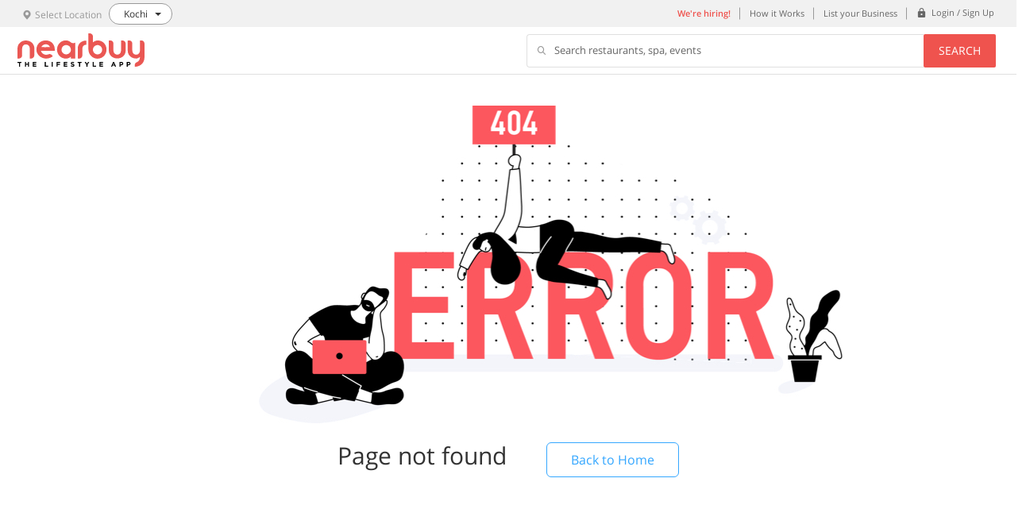

--- FILE ---
content_type: text/html; charset=utf-8
request_url: https://www.nearbuy.com/kochi/oberoi-restaurant-and-bar-pullepady
body_size: 7224
content:
<!DOCTYPE html><html lang="en"><head><link rel="preconnect" href="//res4.nbstatic.in"><link rel="preconnect" href="//res5.nbstatic.in"><link rel="preconnect" href="//img1.nbstatic.in"><title>nearbuy</title><meta charset="utf-8"><meta name="description" content="nearbuy-desc"><meta property="og:image:url" content="https://res4.nbstatic.in/static/images/hero_banner-new.jpg"><meta property="og:title" content="Discover, Experience &amp; Save on Hotels, Food, Spas, Beauty, Health... Around You | nearbuy"><meta property="og:description" content="Discover 1000s of hotels, restaurants, spas, salons, gyms, movies, events… near you. Pay less, enjoy more &amp; make every day special with nearbuy! Experience the world around you with nearbuy"><meta property="og:image:width" content="700"><meta property="og:image:height" content="420"><meta name="twitter:card" content="summary_large_image"><meta name="twitter:site" content="@nearbuy"><meta name="twitter:creator" content="@nearbuy"><meta name="twitter:image" content=""><meta name="twitter:title" content=""><meta name="twitter:description" content=""><meta http-equiv="Content-Type" content="text/html; charset=utf-8"><meta name="apple-itunes-app" content="app-id=1030758742"><meta name="google-play-app" content="app-id=com.nearbuy.nearbuymobile"><meta content="width=device-width,initial-scale=1,maximum-scale=1,user-scalable=0" name="viewport"><meta name="google-site-verification" content="MLtyuJ0QQZPgLwDINaQ1_Jgf-mQ7L4TxtTiLv0YI5lo"><link rel="icon" href="//res4.nbstatic.in/static/images/favicon.ico"><link rel="alternate" href=""><base href="/"><script type="text/javascript">var bodyEl = document.querySelector('html');
      if (window.location.pathname == '/error-page') {
        if (bodyEl.classList) {
          bodyEl.classList.add('bg-white');
        }
        else {
          bodyEl.className += ' bg-white';
        }
      }</script><script>(function (u) { var l; "undefined" !== typeof window ? l = window : "undefined" !== typeof self && (l = self); l.lazyload = u() })(function () { return function l(n, k, e) { function r(g, m) { if (!k[g]) { if (!n[g]) { var f = "function" == typeof require && require; if (!m && f) return f(g, !0); if (t) return t(g, !0); f = Error("Cannot find module '" + g + "'"); throw f.code = "MODULE_NOT_FOUND", f; } f = k[g] = { exports: {} }; n[g][0].call(f.exports, function (e) { var c = n[g][1][e]; return r(c ? c : e) }, f, f.exports, l, n, k, e) } return k[g].exports } for (var t = "function" == typeof require && require, m = 0; m < e.length; m++)r(e[m]); return r }({ 1: [function (l, n, k) { (function (e) { function r(c) { -1 === k.call(p, c) && p.push(c) } function t(c) { function b(b) { var d; d = "function" === typeof c.src ? c.src(b) : b.getAttribute(c.src); setTimeout(function () { d && (b.src = d); b.setAttribute("data-lzled", !0); a[k.call(a, b)] = null }, 200); } c = g({ offset: 333, src: "data-src", container: !1 }, c || {}); "string" === typeof c.src && r(c.src); var a = []; return function (h) { h.onload = null; h.removeAttribute("onload"); h.onerror = null; h.removeAttribute("onerror"); -1 === k.call(a, h) && f(h, c, b) } } function m(c) { c = "HTML" + c + "Element"; if (!1 !== c in e) { var b = e[c].prototype.getAttribute; e[c].prototype.getAttribute = function (a) { if ("src" === a) { for (var h, d = 0, c = p.length; d < c && !(h = b.call(this, p[d])); d++); return h || b.call(this, a) } return b.call(this, a) } } } function g(c, b) { for (var a in c) void 0 === b[a] && (b[a] = c[a]); return b } function k(c) { for (var b = this.length; b-- && this[b] !== c;); return b } n.exports = t; var f = l("in-viewport"), p = ["data-src"]; e.lzld = t(); m("Image"); m("IFrame") }).call(this, "undefined" !== typeof global ? global : "undefined" !== typeof self ? self : "undefined" !== typeof window ? window : {}) }, { "in-viewport": 2 }], 2: [function (l, n, k) { (function (e) { function k(b, a, h) { b.attachEvent ? b.attachEvent("on" + a, h) : b.addEventListener(a, h, !1) } function l(b, a, h) { var d; return function () { var c = this, e = arguments, w = h && !d; clearTimeout(d); d = setTimeout(function () { d = null; h || b.apply(c, e) }, a); w && b.apply(c, e) } } function m(b) { function a(b, a, c) { return { watch: function () { d.add(b, a, c) }, dispose: function () { d.remove(b) } } } function h(a, d) { if (!(c(e.document.documentElement, a) && c(e.document.documentElement, b) && a.offsetWidth && a.offsetHeight)) return !1; var h = a.getBoundingClientRect(), f, q, k, g; b === e.document.body ? (f = -d, q = -d, k = e.document.documentElement.clientWidth + d, g = e.document.documentElement.clientHeight + d) : (g = b.getBoundingClientRect(), f = g.top - d, q = g.left - d, k = g.right + d, g = g.bottom + d); return h.right >= q && h.left <= k && h.bottom >= f && h.top <= g } var d = g(), q = b === e.document.body ? e : b, f = l(d.checkAll(function (b, a, c) { h(b, a) && (d.remove(b), c(b)) }), 15); k(q, "scroll", f); q === e && k(e, "resize", f); p && v(d, b, f); setInterval(f, 150); return { container: b, isInViewport: function (b, d, c) { if (!c) return h(b, d); b = a(b, d, c); b.watch(); return b } } } function g() { function b(b) { for (var a = c.length - 1; 0 <= a; a--)if (c[a][0] === b) return a; return -1 } function a(a) { return -1 !== b(a) } var c = []; return { add: function (b, e, f) { a(b) || c.push([b, e, f]) }, remove: function (a) { a = b(a); -1 !== a && c.splice(a, 1) }, isWatched: a, checkAll: function (b) { return function () { for (var a = c.length - 1; 0 <= a; a--)b.apply(this, c[a]) } } } } function v(b, a, c) { function d(a) { a = g.call([], Array.prototype.slice.call(a.addedNodes), a.target); return 0 < f.call(a, b.isWatched).length } var e = new MutationObserver(function (a) { !0 === a.some(d) && setTimeout(c, 0) }), f = Array.prototype.filter, g = Array.prototype.concat; e.observe(a, { childList: !0, subtree: !0, attributes: !0 }) } n.exports = function (b, a, c) { var d = e.document.body; if (void 0 === a || "function" === typeof a) c = a, a = {}; d = a.container || d; a = a.offset || 0; for (var g = 0; g < f.length; g++)if (f[g].container === d) return f[g].isInViewport(b, a, c); return f[f.push(m(d)) - 1].isInViewport(b, a, c) }; var f = [], p = "function" === typeof e.MutationObserver, c = e.document.documentElement.compareDocumentPosition ? function (b, a) { return !!(b.compareDocumentPosition(a) & 16) } : e.document.documentElement.contains ? function (b, a) { return b !== a && (b.contains ? b.contains(a) : !1) } : function (b, a) { for (; a = a.parentNode;)if (a === b) return !0; return !1 } }).call(this, "undefined" !== typeof global ? global : "undefined" !== typeof self ? self : "undefined" !== typeof window ? window : {}) }, {}] }, {}, [1])(1) }); var lzld = lazyload({ src: function (el) { return el.xsrc || el.getAttribute("xsrc") } }); if ('serviceWorker' in navigator) { try { navigator.serviceWorker.getRegistrations().then(function (registrations) { for (var a = 0; a < registrations.length; a++) { registrations[a].unregister() } }) } catch (e) { } }</script><link href="styles.a1c8e70b3050fc3209c2.bundle.css" rel="stylesheet"></head><body><root ng-version="5.2.1"><loader>
</loader>
<router-outlet></router-outlet><app><nb-header>
<!--bindings={
  "ng-reflect-ng-if": "true"
}--><header>
 <nb-top-banner>
<!--bindings={
  "ng-reflect-ng-if": null
}-->
</nb-top-banner>
  <div class="header">
    <div class="header__secondary">
      <div class="wrapper">
        
        <div class="city-selector display-inline-block ">
          <a class="display-block">
            <div class="texticon-group">
              <div class="texticon-group__icon padding-right-xs show-on-tab">
                
                <i class="nb-icon nb-icon_location txt-tertiary font-sm"></i>  
                <span class="font-sm txt-tertiary">Select Location</span>
               </div>
              <div class="texticon-group__content vertical-align-middle">
                <p>
                  <span class="font-sm txt-primary city-name">null</span>
                </p>
              </div>
            </div>
          </a>

        </div>

        
        <ul class="list_inline secondary_links flt-right">
           <li class="show-on-tab">
            <a class="utility-btn font-weight-semibold txt-brand-primary" href="https://careers.nearbuy.com/" target="_blank">We're hiring!</a>
          </li>

          <li class="show-on-tab">
            <a class="utility-btn">How it Works</a>
          </li>

          <li class="show-on-tab">
            <a class="utility-btn" href="https://merchants.nearbuy.com/register">List your Business</a>
          </li>

          <!--bindings={
  "ng-reflect-ng-if": "true"
}--><li class="line-height-default">
            <a class="utility-btn" href="/login">
              <div class="texticon-group">
                <div class="texticon-group__icon vertical-align-middle padding-top-zero padding-right-xs">
                  <i class="nb-icon nb-icon_lock"></i>
                </div>
                <div class="texticon-group__content vertical-align-middle">
                  <span class="font-xs">Login / Sign Up</span>
              </div>
              </div>
            </a>
          </li>

          <!--bindings={
  "ng-reflect-ng-if": "false"
}-->
        </ul>
      </div>
    </div>

    <div class="header__primary">
      <div class="wrapper">
        
        <a class="brand_logo" ng-reflect-query-params="[object Object]" ng-reflect-router-link="/undefined" href="/undefined">
          <img alt="logo" class="header-logo" src="/static/images/nearbuy_red_with_subtitle.svg" width="160">
        </a>

        
        

        
        <div class="search-bar flt-right show-on-tab hide">
          <div class="table">
            <div class="table__cell">
              <div class="search-bar__input">
                <i class="nb-icon nb-icon_search vertical-align-middle"></i>
                <!--bindings={
  "ng-reflect-ng-if": "true"
}--><p class="line-height-xs">Search restaurants, spa, events</p>
              </div>
            </div>
            <div class="table__cell">
              <button class="btn btn--primary btn--small search-bar__btn">Search</button>
            </div>
          </div>
        </div>
        <div class="clearfix"></div>
      </div>
    </div>
  </div>
  <!--bindings={
  "ng-reflect-ng-if": "false"
}-->
</header>
<!--bindings={
  "ng-reflect-ng-if": "false"
}-->
<!--bindings={
  "ng-reflect-ng-if": "false"
}-->
<!--bindings={
  "ng-reflect-ng-if": "false"
}-->
<!--bindings={
  "ng-reflect-ng-if": "true"
}--><common-city-selector ng-reflect-select-division-click="[object Object]" ng-reflect-is-home-page="false"><div class="city-selector">
  <div class="modal_wrapper overlay modal-hide padding-reset" closepopup="" ng-reflect-klass="modal_wrapper overlay modal-hi" ng-reflect-ng-class="modal-hide" ng-reflect-is-popup-open="false" ng-reflect-close-onclick="false">
    <div class="modal__body">
      <div class="search loaders">
        <!--bindings={
  "ng-reflect-ng-if": "true"
}--><div class="loaders__block-level"></div>
        <div class="wrapper">
          
          <!--bindings={
  "ng-reflect-ng-if": "false"
}-->

          <br>

          <p class="h4 txt-center txt-primary margin-top-xxxl margin-bottom-xs font-weight-semibold">Pick a City</p>
          <p class="txt-tertiary txt-center margin-bottom-xxl">To find awesome offers around you</p>
          
          
          <div class="searchbox margin-top-xxl">
            <city-selector-typeahead autofocus=""><form novalidate="" ng-reflect-form="[object Object]" class="ng-untouched ng-pristine ng-valid">
  <div ng-reflect-ng-class="[object Object]"></div>
  <div class="searchbox__input">
    <i class="nb-icon nb-icon_location font-xxl"></i>
    <input autocomplete="off" class="form-control ng-untouched ng-pristine ng-valid" formcontrolname="search" placeholder="Enter your city name" type="search" value="" ng-reflect-name="search">
    <button class="btn btn-nearme" type="button">Use My Current Location</button>
  </div>

  <div class="hero-banner__suggestion" ng-reflect-klass="hero-banner__suggestion" ng-reflect-ng-class="">
    <ul class="searchbox__suggestion">
      <!--bindings={
  "ng-reflect-ng-for-of": null
}-->
    </ul>
  </div>
</form></city-selector-typeahead>   
          </div>
          <!--bindings={
  "ng-reflect-ng-if": null
}--> 

          
          <p class="h6 txt-primary font-weight-semibold margin-top-xxxl txt-center">Top Cities</p>
          <div class="txt-center margin-top-xl">
            <!--bindings={
  "ng-reflect-ng-for-of": "[object Object],[object Object"
}--><a class="search-tags" innerhtml="New Delhi">New Delhi</a><a class="search-tags" innerhtml="Gurgaon">Gurgaon</a><a class="search-tags" innerhtml="Jaipur">Jaipur</a><a class="search-tags" innerhtml="Bengaluru">Bengaluru</a><a class="search-tags" innerhtml="Mumbai">Mumbai</a><a class="search-tags" innerhtml="Kolkata">Kolkata</a><a class="search-tags" innerhtml="Hyderabad">Hyderabad</a><a class="search-tags" innerhtml="Chennai">Chennai</a><a class="search-tags" innerhtml="Chandigarh">Chandigarh</a><a class="search-tags" innerhtml="Pune">Pune</a><a class="search-tags" innerhtml="Ahmedabad">Ahmedabad</a><a class="search-tags" innerhtml="Goa">Goa</a>
          </div>

          <div class="search__footer margin-top-xxxl">
            <img alt="nb-logo" class="img-responsive" height="auto" src="/static/images/nearbuy_red_with_subtitle.svg" width="170">
            <p class="font-sm txt-tertiary">Experience the world around you.</p>
          </div>
        </div>
      </div>
    </div>
  </div>
</div>

<near-me>
<div class="modal_wrapper overlay modal-hide">
  <div class="modal modal--sm">
    <div class="modal__header modal__header--no-bg">
    </div>
    <div class="modal__body txt-center">
      
      <img alt="" class="form-group" onload="lzld(this)" src="[data-uri]" height="130px">
      
      <!--bindings={}-->

      <div class="margin-bottom-xxxl">
        <!--bindings={}-->
        
        <!--bindings={
  "ng-reflect-ng-if": "true"
}--><div>
          <p class="txt-secondary">It seems you are in</p>
          <p class="h4 txt-primary margin-bottom-xs" innerhtml=""></p>
        </div>
      </div>

      <div class="btngroup-inline form-group">
          
        <button class="btn btn--secondary">Stay in <!--bindings={
  "ng-reflect-ng-if": "true"
}--><span class="font-xxl txt-brand-primary">null</span></button>
        <!--bindings={
  "ng-reflect-ng-if": "true"
}--><button class="btn btn--primary">Switch to <span class="font-xxl txt-white" innerhtml=""></span></button>
      </div>
    </div>
  </div>
</div></near-me></common-city-selector>
<!--bindings={
  "ng-reflect-ng-if": "false"
}-->
</nb-header>
<router-outlet></router-outlet><error-v2><div class="wrapper-content wrapper-content--ud">
    <div class="row">
        <div class="col-l-8 col-l-offset-3 col-s-offset-1">

            <div class="padding-top-l">
                <img alt="Error Page 404" class="display-block" src="/static/images/error-page.jpg">
            </div>

        </div>
    </div>

    <div class="txt-center margin-top-l">
        <span class="h3 color-blackfont-xxxl font-weight-medium txt-primary">
            Page not found
        </span>
        <button class="btn btn--text btn--border txt-link font-xxl txt-trasnform-none font-weight-medium  border-radius-xs margin-left-xxxl" routerlink="/" tabindex="0" ng-reflect-router-link="/">Back
            to Home</button>
        

    </div>
</div></error-v2>
<!--bindings={
  "ng-reflect-ng-if": "false"
}-->
</app>
<div id="testing"></div>
</root><script type="text/javascript" src="inline.13248326f458a19ef1d9.bundle.js"></script><script type="text/javascript" src="polyfills.e3bc943156328c39f674.bundle.js"></script><script type="text/javascript" src="scripts.558319ff98046786c468.bundle.js"></script><script type="text/javascript" src="main.f7a4b593565d7c41f8e9.bundle.js"></script><script>function isQuotaExceeded(a) { var b = !1; if (a) if (a.code) switch (a.code) { case 22: b = !0; break; case 1014: "NS_ERROR_DOM_QUOTA_REACHED" === a.name && (b = !0) } else -2147024882 === a.number && (b = !0); return b } function getLocalStorage() { var a; try { a = window.localStorage } catch (b) { } return a } function saveInLocalStorage(a, b) { var c = getLocalStorage(); try { c && c.setItem(a, b) } catch (d) { isQuotaExceeded(d) && c.clear() } } function downloadAndSave(a, b) { a.src = b, /*a.async=!0,*/ Ajax(b, function (a, c) { a || saveInLocalStorage(b, c) }) } function Ajax(a, b) { var c = new XMLHttpRequest; c.open("GET", a, !0), c.onload = function () { c.status >= 200 && c.status < 400 ? b(null, c.responseText) : b(arguments) }, c.onerror = function () { b(arguments) }, c.send() } function downloadJS(a) { var b = document.createElement("script"), c = getLocalStorage(); if (c) { var d = c.getItem(a); d ? (b.type = "text/javascript", b.text = d) : downloadAndSave(b, a) } else { } document.body.appendChild(b) } function load(fn) { if (!load.callbackList) { load.callbackList = []; load.eventfired = false; function onLoadCallback() { load.eventfired = true; if (load.callbackList.length > 0) { for (var index = 0; index < load.callbackList.length; index++) { load.callbackList[index](); } } } window.addEventListener ? window.addEventListener("load", onLoadCallback, !1) : window.attachEvent ? window.attachEvent("DOMContentLoaded", onLoadCallback) : window.onload = onLoadCallback; } if (load.eventfired && fn) { fn(); } else if (fn) { load.callbackList.push(fn); } } function downloadJSAtOnload(a) { return function () { var isLoaded = false; window.setTimeout(function () { if (!isLoaded) { downloadJS(a); isLoaded = true; } }, 10000); load(function () { if (!isLoaded) { downloadJS(a); isLoaded = true; } }); } } function preCheckScript(a) { var b = getLocalStorage(); b && b.getItem(a) ? downloadJS(a) : document.addEventListener ? document.addEventListener("DOMContentLoaded", downloadJSAtOnload(a), !1) : document.attachEvent ? document.attachEvent("DOMContentLoaded", downloadJSAtOnload(a)) : document.onload = downloadJSAtOnload(a) } preCheckScript("/static/js/jquery-lib.js");</script><script id="ng5-web-state" type="application/json">{&q;/api/menus-get-11699&q;:{&q;local&q;:{&q;categories&q;:[{&q;label&q;:&q;Restaurants&q;,&q;id&q;:&q;food-and-drink&q;,&q;count&q;:9,&q;sortOrder&q;:1},{&q;label&q;:&q;Spa &a; Massage&q;,&q;id&q;:&q;spa-and-massage&q;,&q;count&q;:2,&q;sortOrder&q;:2,&q;subMenus&q;:[{&q;label&q;:&q;Body Massage&q;,&q;id&q;:&q;body-massage&q;,&q;count&q;:1,&q;sortOrder&q;:100,&q;subMenus&q;:[{&q;label&q;:&q;Full Body Massage&q;,&q;id&q;:&q;full-body-massage&q;,&q;count&q;:1,&q;sortOrder&q;:1},{&q;label&q;:&q;Foot Massage &a; Foot Spa&q;,&q;id&q;:&q;foot-massage-and-spa&q;,&q;count&q;:1,&q;sortOrder&q;:2},{&q;label&q;:&q;Head &a; Neck Massage&q;,&q;id&q;:&q;head-and-neck-massage&q;,&q;count&q;:1,&q;sortOrder&q;:3},{&q;label&q;:&q;Shoulder &a; Back Massage&q;,&q;id&q;:&q;shoulder-and-back-massage&q;,&q;count&q;:1,&q;sortOrder&q;:4}]},{&q;label&q;:&q;Ayurvedic Massage&q;,&q;id&q;:&q;ayurvedic-massage&q;,&q;count&q;:1,&q;sortOrder&q;:101,&q;subMenus&q;:[{&q;label&q;:&q;Full Body Massage&q;,&q;id&q;:&q;full-body-massage&q;,&q;count&q;:1,&q;sortOrder&q;:1},{&q;label&q;:&q;Foot Massage &a; Foot Spa&q;,&q;id&q;:&q;foot-massage-and-spa&q;,&q;count&q;:1,&q;sortOrder&q;:2}]}]},{&q;label&q;:&q;Beauty &a; Salon&q;,&q;id&q;:&q;beauty-and-salon&q;,&q;count&q;:6,&q;sortOrder&q;:5,&q;subMenus&q;:[{&q;label&q;:&q;Hair&q;,&q;id&q;:&q;hair&q;,&q;count&q;:1,&q;sortOrder&q;:1,&q;subMenus&q;:[{&q;label&q;:&q;Hair Coloring&q;,&q;id&q;:&q;hair-coloring&q;,&q;count&q;:1,&q;sortOrder&q;:1},{&q;label&q;:&q;Hair Straightening&q;,&q;id&q;:&q;hair-straightening&q;,&q;count&q;:1,&q;sortOrder&q;:2},{&q;label&q;:&q;Hair Spa&q;,&q;id&q;:&q;hair-spa&q;,&q;count&q;:1,&q;sortOrder&q;:3},{&q;label&q;:&q;Hair Cut&q;,&q;id&q;:&q;hair-cut&q;,&q;count&q;:1,&q;sortOrder&q;:4}]},{&q;label&q;:&q;Body&q;,&q;id&q;:&q;body&q;,&q;count&q;:1,&q;sortOrder&q;:2,&q;subMenus&q;:[{&q;label&q;:&q;Waxing&q;,&q;id&q;:&q;waxing&q;,&q;count&q;:1,&q;sortOrder&q;:1}]},{&q;label&q;:&q;Face&q;,&q;id&q;:&q;face&q;,&q;count&q;:1,&q;sortOrder&q;:3,&q;subMenus&q;:[{&q;label&q;:&q;Facial&q;,&q;id&q;:&q;facial&q;,&q;count&q;:1,&q;sortOrder&q;:1},{&q;label&q;:&q;Threading&q;,&q;id&q;:&q;threading&q;,&q;count&q;:1,&q;sortOrder&q;:2},{&q;label&q;:&q;Bridal Makeup&q;,&q;id&q;:&q;bridal-makeup&q;,&q;count&q;:1,&q;sortOrder&q;:3}]},{&q;label&q;:&q;Nails&q;,&q;id&q;:&q;nails&q;,&q;count&q;:1,&q;sortOrder&q;:4,&q;subMenus&q;:[{&q;label&q;:&q;Manicure&q;,&q;id&q;:&q;manicure&q;,&q;count&q;:1,&q;sortOrder&q;:1},{&q;label&q;:&q;Pedicure&q;,&q;id&q;:&q;pedicure&q;,&q;count&q;:1,&q;sortOrder&q;:3}]}]},{&q;label&q;:&q;Health &a; Wellness&q;,&q;id&q;:&q;health&q;,&q;count&q;:1,&q;sortOrder&q;:6,&q;subMenus&q;:[{&q;label&q;:&q;Preventive Check Up&q;,&q;id&q;:&q;medical-checkup&q;,&q;count&q;:1,&q;sortOrder&q;:99}]},{&q;label&q;:&q;Gift cards&q;,&q;id&q;:&q;in-store&q;,&q;count&q;:110,&q;sortOrder&q;:7,&q;subMenus&q;:[{&q;label&q;:&q;Fashion&q;,&q;id&q;:&q;fashion&q;,&q;count&q;:31,&q;sortOrder&q;:1,&q;subMenus&q;:[{&q;label&q;:&q;Men&q;,&q;id&q;:&q;men&q;,&q;count&q;:5,&q;sortOrder&q;:1},{&q;label&q;:&q;Women&q;,&q;id&q;:&q;women&q;,&q;count&q;:4,&q;sortOrder&q;:2},{&q;label&q;:&q;Kids&q;,&q;id&q;:&q;kids&q;,&q;count&q;:3,&q;sortOrder&q;:3}]},{&q;label&q;:&q;Beauty &a; Cosmetics&q;,&q;id&q;:&q;beauty-and-cosmetics&q;,&q;count&q;:7,&q;sortOrder&q;:7},{&q;label&q;:&q;Kid Stores&q;,&q;id&q;:&q;kid-stores&q;,&q;count&q;:3,&q;sortOrder&q;:9},{&q;label&q;:&q;Groceries&q;,&q;id&q;:&q;groceries&q;,&q;count&q;:6,&q;sortOrder&q;:12},{&q;label&q;:&q;Electronics &a; Accessories&q;,&q;id&q;:&q;electronics-and-accessories&q;,&q;count&q;:3,&q;sortOrder&q;:16},{&q;label&q;:&q;Home &a; Appliances&q;,&q;id&q;:&q;home-and-appliances&q;,&q;count&q;:5,&q;sortOrder&q;:23},{&q;label&q;:&q;Gift &a; Party Stores&q;,&q;id&q;:&q;gift-and-party-stores&q;,&q;count&q;:3,&q;sortOrder&q;:26}]}]}},&q;/api/local/divisions-get-11699&q;:[{&q;name&q;:&q;New Delhi&q;,&q;id&q;:10397,&q;permalink&q;:&q;delhi-ncr&q;},{&q;name&q;:&q;Gurgaon&q;,&q;id&q;:10902,&q;permalink&q;:&q;gurgaon&q;},{&q;id&q;:&q;14236&q;,&q;name&q;:&q;Jaipur&q;,&q;permalink&q;:&q;jaipur&q;},{&q;name&q;:&q;Bengaluru&q;,&q;id&q;:11353,&q;permalink&q;:&q;bangalore&q;},{&q;name&q;:&q;Mumbai&q;,&q;id&q;:12600,&q;permalink&q;:&q;mumbai&q;},{&q;name&q;:&q;Kolkata&q;,&q;id&q;:16708,&q;permalink&q;:&q;kolkata&q;},{&q;name&q;:&q;Hyderabad&q;,&q;id&q;:14439,&q;permalink&q;:&q;hyderabad&q;},{&q;name&q;:&q;Chennai&q;,&q;id&q;:15303,&q;permalink&q;:&q;chennai&q;},{&q;id&q;:&q;10193&q;,&q;name&q;:&q;Chandigarh&q;,&q;permalink&q;:&q;chandigarh&q;},{&q;id&q;:&q;12892&q;,&q;name&q;:&q;Pune&q;,&q;permalink&q;:&q;pune&q;},{&q;id&q;:&q;10612&q;,&q;name&q;:&q;Ahmedabad&q;,&q;permalink&q;:&q;ahmedabad&q;},{&q;id&q;:&q;31&q;,&q;name&q;:&q;Goa&q;,&q;permalink&q;:&q;goa&q;}]}</script></body></html>

--- FILE ---
content_type: text/html; charset=utf-8
request_url: https://www.google.com/recaptcha/api2/anchor?ar=1&k=6LekMJcUAAAAALhqIpwnc2FWj11rZk3RpClk23iV&co=aHR0cHM6Ly93d3cubmVhcmJ1eS5jb206NDQz&hl=en&v=TkacYOdEJbdB_JjX802TMer9&size=normal&anchor-ms=20000&execute-ms=15000&cb=pbc2e6bao4i0
body_size: 46504
content:
<!DOCTYPE HTML><html dir="ltr" lang="en"><head><meta http-equiv="Content-Type" content="text/html; charset=UTF-8">
<meta http-equiv="X-UA-Compatible" content="IE=edge">
<title>reCAPTCHA</title>
<style type="text/css">
/* cyrillic-ext */
@font-face {
  font-family: 'Roboto';
  font-style: normal;
  font-weight: 400;
  src: url(//fonts.gstatic.com/s/roboto/v18/KFOmCnqEu92Fr1Mu72xKKTU1Kvnz.woff2) format('woff2');
  unicode-range: U+0460-052F, U+1C80-1C8A, U+20B4, U+2DE0-2DFF, U+A640-A69F, U+FE2E-FE2F;
}
/* cyrillic */
@font-face {
  font-family: 'Roboto';
  font-style: normal;
  font-weight: 400;
  src: url(//fonts.gstatic.com/s/roboto/v18/KFOmCnqEu92Fr1Mu5mxKKTU1Kvnz.woff2) format('woff2');
  unicode-range: U+0301, U+0400-045F, U+0490-0491, U+04B0-04B1, U+2116;
}
/* greek-ext */
@font-face {
  font-family: 'Roboto';
  font-style: normal;
  font-weight: 400;
  src: url(//fonts.gstatic.com/s/roboto/v18/KFOmCnqEu92Fr1Mu7mxKKTU1Kvnz.woff2) format('woff2');
  unicode-range: U+1F00-1FFF;
}
/* greek */
@font-face {
  font-family: 'Roboto';
  font-style: normal;
  font-weight: 400;
  src: url(//fonts.gstatic.com/s/roboto/v18/KFOmCnqEu92Fr1Mu4WxKKTU1Kvnz.woff2) format('woff2');
  unicode-range: U+0370-0377, U+037A-037F, U+0384-038A, U+038C, U+038E-03A1, U+03A3-03FF;
}
/* vietnamese */
@font-face {
  font-family: 'Roboto';
  font-style: normal;
  font-weight: 400;
  src: url(//fonts.gstatic.com/s/roboto/v18/KFOmCnqEu92Fr1Mu7WxKKTU1Kvnz.woff2) format('woff2');
  unicode-range: U+0102-0103, U+0110-0111, U+0128-0129, U+0168-0169, U+01A0-01A1, U+01AF-01B0, U+0300-0301, U+0303-0304, U+0308-0309, U+0323, U+0329, U+1EA0-1EF9, U+20AB;
}
/* latin-ext */
@font-face {
  font-family: 'Roboto';
  font-style: normal;
  font-weight: 400;
  src: url(//fonts.gstatic.com/s/roboto/v18/KFOmCnqEu92Fr1Mu7GxKKTU1Kvnz.woff2) format('woff2');
  unicode-range: U+0100-02BA, U+02BD-02C5, U+02C7-02CC, U+02CE-02D7, U+02DD-02FF, U+0304, U+0308, U+0329, U+1D00-1DBF, U+1E00-1E9F, U+1EF2-1EFF, U+2020, U+20A0-20AB, U+20AD-20C0, U+2113, U+2C60-2C7F, U+A720-A7FF;
}
/* latin */
@font-face {
  font-family: 'Roboto';
  font-style: normal;
  font-weight: 400;
  src: url(//fonts.gstatic.com/s/roboto/v18/KFOmCnqEu92Fr1Mu4mxKKTU1Kg.woff2) format('woff2');
  unicode-range: U+0000-00FF, U+0131, U+0152-0153, U+02BB-02BC, U+02C6, U+02DA, U+02DC, U+0304, U+0308, U+0329, U+2000-206F, U+20AC, U+2122, U+2191, U+2193, U+2212, U+2215, U+FEFF, U+FFFD;
}
/* cyrillic-ext */
@font-face {
  font-family: 'Roboto';
  font-style: normal;
  font-weight: 500;
  src: url(//fonts.gstatic.com/s/roboto/v18/KFOlCnqEu92Fr1MmEU9fCRc4AMP6lbBP.woff2) format('woff2');
  unicode-range: U+0460-052F, U+1C80-1C8A, U+20B4, U+2DE0-2DFF, U+A640-A69F, U+FE2E-FE2F;
}
/* cyrillic */
@font-face {
  font-family: 'Roboto';
  font-style: normal;
  font-weight: 500;
  src: url(//fonts.gstatic.com/s/roboto/v18/KFOlCnqEu92Fr1MmEU9fABc4AMP6lbBP.woff2) format('woff2');
  unicode-range: U+0301, U+0400-045F, U+0490-0491, U+04B0-04B1, U+2116;
}
/* greek-ext */
@font-face {
  font-family: 'Roboto';
  font-style: normal;
  font-weight: 500;
  src: url(//fonts.gstatic.com/s/roboto/v18/KFOlCnqEu92Fr1MmEU9fCBc4AMP6lbBP.woff2) format('woff2');
  unicode-range: U+1F00-1FFF;
}
/* greek */
@font-face {
  font-family: 'Roboto';
  font-style: normal;
  font-weight: 500;
  src: url(//fonts.gstatic.com/s/roboto/v18/KFOlCnqEu92Fr1MmEU9fBxc4AMP6lbBP.woff2) format('woff2');
  unicode-range: U+0370-0377, U+037A-037F, U+0384-038A, U+038C, U+038E-03A1, U+03A3-03FF;
}
/* vietnamese */
@font-face {
  font-family: 'Roboto';
  font-style: normal;
  font-weight: 500;
  src: url(//fonts.gstatic.com/s/roboto/v18/KFOlCnqEu92Fr1MmEU9fCxc4AMP6lbBP.woff2) format('woff2');
  unicode-range: U+0102-0103, U+0110-0111, U+0128-0129, U+0168-0169, U+01A0-01A1, U+01AF-01B0, U+0300-0301, U+0303-0304, U+0308-0309, U+0323, U+0329, U+1EA0-1EF9, U+20AB;
}
/* latin-ext */
@font-face {
  font-family: 'Roboto';
  font-style: normal;
  font-weight: 500;
  src: url(//fonts.gstatic.com/s/roboto/v18/KFOlCnqEu92Fr1MmEU9fChc4AMP6lbBP.woff2) format('woff2');
  unicode-range: U+0100-02BA, U+02BD-02C5, U+02C7-02CC, U+02CE-02D7, U+02DD-02FF, U+0304, U+0308, U+0329, U+1D00-1DBF, U+1E00-1E9F, U+1EF2-1EFF, U+2020, U+20A0-20AB, U+20AD-20C0, U+2113, U+2C60-2C7F, U+A720-A7FF;
}
/* latin */
@font-face {
  font-family: 'Roboto';
  font-style: normal;
  font-weight: 500;
  src: url(//fonts.gstatic.com/s/roboto/v18/KFOlCnqEu92Fr1MmEU9fBBc4AMP6lQ.woff2) format('woff2');
  unicode-range: U+0000-00FF, U+0131, U+0152-0153, U+02BB-02BC, U+02C6, U+02DA, U+02DC, U+0304, U+0308, U+0329, U+2000-206F, U+20AC, U+2122, U+2191, U+2193, U+2212, U+2215, U+FEFF, U+FFFD;
}
/* cyrillic-ext */
@font-face {
  font-family: 'Roboto';
  font-style: normal;
  font-weight: 900;
  src: url(//fonts.gstatic.com/s/roboto/v18/KFOlCnqEu92Fr1MmYUtfCRc4AMP6lbBP.woff2) format('woff2');
  unicode-range: U+0460-052F, U+1C80-1C8A, U+20B4, U+2DE0-2DFF, U+A640-A69F, U+FE2E-FE2F;
}
/* cyrillic */
@font-face {
  font-family: 'Roboto';
  font-style: normal;
  font-weight: 900;
  src: url(//fonts.gstatic.com/s/roboto/v18/KFOlCnqEu92Fr1MmYUtfABc4AMP6lbBP.woff2) format('woff2');
  unicode-range: U+0301, U+0400-045F, U+0490-0491, U+04B0-04B1, U+2116;
}
/* greek-ext */
@font-face {
  font-family: 'Roboto';
  font-style: normal;
  font-weight: 900;
  src: url(//fonts.gstatic.com/s/roboto/v18/KFOlCnqEu92Fr1MmYUtfCBc4AMP6lbBP.woff2) format('woff2');
  unicode-range: U+1F00-1FFF;
}
/* greek */
@font-face {
  font-family: 'Roboto';
  font-style: normal;
  font-weight: 900;
  src: url(//fonts.gstatic.com/s/roboto/v18/KFOlCnqEu92Fr1MmYUtfBxc4AMP6lbBP.woff2) format('woff2');
  unicode-range: U+0370-0377, U+037A-037F, U+0384-038A, U+038C, U+038E-03A1, U+03A3-03FF;
}
/* vietnamese */
@font-face {
  font-family: 'Roboto';
  font-style: normal;
  font-weight: 900;
  src: url(//fonts.gstatic.com/s/roboto/v18/KFOlCnqEu92Fr1MmYUtfCxc4AMP6lbBP.woff2) format('woff2');
  unicode-range: U+0102-0103, U+0110-0111, U+0128-0129, U+0168-0169, U+01A0-01A1, U+01AF-01B0, U+0300-0301, U+0303-0304, U+0308-0309, U+0323, U+0329, U+1EA0-1EF9, U+20AB;
}
/* latin-ext */
@font-face {
  font-family: 'Roboto';
  font-style: normal;
  font-weight: 900;
  src: url(//fonts.gstatic.com/s/roboto/v18/KFOlCnqEu92Fr1MmYUtfChc4AMP6lbBP.woff2) format('woff2');
  unicode-range: U+0100-02BA, U+02BD-02C5, U+02C7-02CC, U+02CE-02D7, U+02DD-02FF, U+0304, U+0308, U+0329, U+1D00-1DBF, U+1E00-1E9F, U+1EF2-1EFF, U+2020, U+20A0-20AB, U+20AD-20C0, U+2113, U+2C60-2C7F, U+A720-A7FF;
}
/* latin */
@font-face {
  font-family: 'Roboto';
  font-style: normal;
  font-weight: 900;
  src: url(//fonts.gstatic.com/s/roboto/v18/KFOlCnqEu92Fr1MmYUtfBBc4AMP6lQ.woff2) format('woff2');
  unicode-range: U+0000-00FF, U+0131, U+0152-0153, U+02BB-02BC, U+02C6, U+02DA, U+02DC, U+0304, U+0308, U+0329, U+2000-206F, U+20AC, U+2122, U+2191, U+2193, U+2212, U+2215, U+FEFF, U+FFFD;
}

</style>
<link rel="stylesheet" type="text/css" href="https://www.gstatic.com/recaptcha/releases/TkacYOdEJbdB_JjX802TMer9/styles__ltr.css">
<script nonce="v_qc-5E2FgzNhaFCZUYYow" type="text/javascript">window['__recaptcha_api'] = 'https://www.google.com/recaptcha/api2/';</script>
<script type="text/javascript" src="https://www.gstatic.com/recaptcha/releases/TkacYOdEJbdB_JjX802TMer9/recaptcha__en.js" nonce="v_qc-5E2FgzNhaFCZUYYow">
      
    </script></head>
<body><div id="rc-anchor-alert" class="rc-anchor-alert"></div>
<input type="hidden" id="recaptcha-token" value="[base64]">
<script type="text/javascript" nonce="v_qc-5E2FgzNhaFCZUYYow">
      recaptcha.anchor.Main.init("[\x22ainput\x22,[\x22bgdata\x22,\x22\x22,\[base64]/[base64]/[base64]/[base64]/ODU6NzksKFIuUF89RixSKSksUi51KSksUi5TKS5wdXNoKFtQZyx0LFg/[base64]/[base64]/[base64]/[base64]/bmV3IE5bd10oUFswXSk6Vz09Mj9uZXcgTlt3XShQWzBdLFBbMV0pOlc9PTM/bmV3IE5bd10oUFswXSxQWzFdLFBbMl0pOlc9PTQ/[base64]/[base64]/[base64]/[base64]/[base64]/[base64]\\u003d\\u003d\x22,\[base64]\\u003d\x22,\[base64]/Dl8KSUsOIwq1SDsO/w4AXMUTCkWNyw4dEw48tw5kowovCqsOOGl3CpVbDnA3CpR/DhcKbwoLCqcOSWsOYQcOQeF5Gw4Zyw5bCrEnDgsOJNMO6w7lew7bDlhxhEADDlDvCkTVywqDDpw8kDxPDgcKAXihxw5xZd8KXBHvCjRBqJ8Oxw6tPw4bDnsK3dh/DrsK7wox5M8OTTF7DhyYCwpBUw6BBBUwGwqrDkMOxw7ggDEZhDjHCg8KQNcK7Z8OHw7ZlEicfwoISw5zCjksSw4DDs8K2FcOsEcKGOsKHXFDClnpyU33DiMK0wr1NHMO/w6DDisKFcH3CrjbDl8OKK8KJwpAFwqLCvMODwo/Dr8KBZcORw6TCv3EXcMO7wp/Ck8OlGE/DnHQ3A8OKHFZ0w4DDsMOOQ1LDlV45X8OxwpltbE1HZAjDmMKQw7FVSsOJMXPCgArDpcKdw6d5wpIgwqnDm0rDpWsnwqfCusKUwrRXAsKyecO1EQ7CgsKFMHAHwqdGEVQjQm3Cv8KlwqUfUExULsKAwrXCgHbDvsKew61Mw5dYwqTDhcKmHkkJScOzKDLCsC/[base64]/DoHnDhVjDhXTClkE+wqsZd8OCw6LCosOBw4Ykwo3DtcOxcQJCw6Ztf8Opf3hXwqEcw7nDtlZebFvCgzfCmsKfw5dAYcO8wqIMw6IMw7nDoMKdIlFJwqvCulE6bcKkCcKyLsO9wrjDnQ0vSMKDwo3CjcOYHUlWw7LDlsOKwrBuVsOhwpTCmCocQlXDgE/Dg8Ovw6gfw7DDgsKRwpHDlTLDo0XDpR3DqsOfwqx9w7tabMKjwpoVYQsLXMKGPWd3L8KBwrdLwrPCsRXDuWjDukvDocKTwo7CrjnDucKNwp/DklvDscOrw4TCqwsCw6MTw7xBw4scUGcIB8K7w5UBwpHDpcODwonDjMKAby7CvcOxQB0TX8KOZMOsZsKMw69sOMKwwrk8IzrDkcKxwoLCl3Viw5bDoRjDt1zCvCUhEFpbwprCnm/CrsKvccODwrAnIMKqKcOjwp7Dg1h9DFwyMsKLw4Uzwo9Lwoh5w6nDtiTCn8ONw4Aiw4rCrkgPwo0faMOxY3HClMKFw6nDsSXDoMKNwo3ClSR9wqZJwp4jwop2w5cfLcOOKk3DlW7Cn8OhPVHCucKDwpfCpMOvO19Ww6bDqTNkfATDuk/DmFALwqlNwofDncKhCz1vwrYzTMKwAhvDgX5qdsK4w7/[base64]/e2INw4h3w6nDgF3ClXzDqcOIwroRwpDCuRorFC15woDCpWUtDzY0LwrCiMOLw7E7wrU3w60JNcONAMKRw4RHwqwMWnPDn8Omw7IBw5TCnjY5w4YNM8Oqw6LDpsOTVMK4OELDkcKCw5HDsjw/Um8qwq0gGcOMMsKZXEDCrsOgw6/DmsOTHcOjMn0qFUVowpbCrD88w6bDu0PCsk01wp3Cu8KWw6jDmBvDi8KeQGEwDMKNw4TCnF9PwovDosOewpHDkMKXDC3CqkNBNwtbbRDDonXClGXDugkkwqczwrnDp8O/ZFkkwo3Dq8Okw7skfWbDnMKffsOVUsK3OcKDwpBdJnIiw4xkw7TDgwXDnsKIbMKsw4jDrsKTw7nDvyVRTGxbw6dWB8KTw40SCgzDkyDChcOqw7HDrsK/w7TCv8K3G2rDh8KEwpHCqlrCh8O6Dl7CrcOGwoDDqmrCuTsjwrMlw6jDgcOGZHprE1XCu8O0woDCs8K3eMORUcOUCsK4V8KUPsO5ez7CmjZeEsKLwojDrsKbwojCo04nM8KNwqrDmcOTV3EPwqjDu8KTFXLCl2wPejzCoA8CUMOoVh/DlygDfHPCp8Kbcg7Cmm47wopYK8OIRsKZw77Dn8OYwq1kwpvCrRLCh8O5wovCvXADw6LCnsKtwrMjwpxQMcO1wpkgL8OXbGEZwrDCtcKww6pywqJdwrfCkcKFbMOBGsOEC8KPOMKxw6E8DDbDg0LDhcOCwoJ+ecO7ccKILQ/DiMK1w5QQwqDCnxDCpn3DlcK7w5VWw6tUQcKTwp7DtcOoCsK7VMObwofDv048w65lUztKwpQ/wr5Xw6gDF3lBwobCniJPYMKCwpQew6/Dq1TDrDdxRCDDiWfCq8KIw6Jpw5rDgyXDqcKgw7rCl8OfYX8HwrXCocOnT8Orw6zDtTHDnF/CusKdw6nDssK7ckbCtWPChX/Dr8KOPMKCWGpGV1s2w43CgQZdw6zDnMO8f8Ojw6bDqUcmw4RkdMK1wooGJDh0LnHDuETCkR52RsOrwrVjRcO+w50lUADDiHURw6XDjMKzDMK7f8K8LcOWwrjCicKVw6tUwoZzYMO0U1/DhU9aw6bDoyjDtzQIw4IcJMOYwrlZwq3DgcOJwotbHjgLwrzCqsOZZizCisKLH8Kmw7I7w7kxA8OeRcOKLcK2w4QOQcOyAhvClmIdalghwp7DhzwAw6DDlcOnd8OPUcOCwrLCusOSLXXDs8OPAGIRw7XCrMOtL8KtFXbDksK7Xi7CvcKxwpFhwohKwo/DgsKBfHd0JMOKU3PCkVl3I8K1MBzDsMKAwqJGOG/Dm2LDqXDCjy/CqRUmw5UHw6nCjyLDvjxFN8KDdQoYwr7Cs8O0Lg/Cq3bDscKPwqMtwpw5w4woeinCsTzCtcKjw6JIwpgmWysmw5IsYcOhTMOsV8OmwrdNw5HDgjNhw4jDusKHfTTCuMKDw5Fuw7jCsMK4MsOpWVXChgLDnW/CvT/DqhXCpFUVwpFMwrLCpsOnw4U/wrhlIMOFCWoCw5PCocK0w5nDlHFXw6IHw4DDrMOEw41tZXnCgcKSW8Oww5wnw4/Ch8KZB8OsHHV9w7sYI01iw5fDv0vDsiLCp8Kbw5MaJFPDg8KfCsOGwr9/OnzCp8K7PcKJw63Cs8O1QMOYQj0Rf8OyJC1Sw6/[base64]/E8OGYSDDmcOVw5vCscKBw6ZORGJADxg/wonCk0cZw4UXNFXDmnjDjMKpDcKDw4/[base64]/[base64]/CrsOlFcKFw63DncOswrHCkjHDv8KEbsOuwrIawqvDqsKpwovCg8OzVcO/[base64]/CpMKmLcKvLcKiCMO/TsOiYMKaPEIfPcKMwqdTwqrChcKiw6UUKD/Cl8KJw6DCjDUJJR8Cw5XCm2gZw5fDjUDDiMKVwrYZeiXCu8KdJgLCucOoX0/CqDjCmkFeSsKrw5LDsMKowoVOJMKBZsK9wrUVwqPChUN5dsOSTcOBbwR1w5XCt2tXwotvVcKYfsOvMXfDmHQxHcOywqfCnzTChcOvHsKIa21qMHAswrBQOjjCtTgpw6bDoVrCsW9HCxXDiiTDlMOnw6Vuw53DlMKTdsKVeyEZWcOTwpECDWvDrcKJAsKKwo/Cug9mDMOcw74cWcK1wr8yciU3wplzw6PDs0xCQcK3wqLDvsOjCMKpw7t/wp5Pwq9jwqFBJzkQwobCpMOrCRTCrBcaesOYOMOdNsKuw5gfKifCnsODw6zDocO9w63CnSnDrzPCmBLCp1/[base64]/DgSPCvsKqLhTCiTXDocOKN8KxAA4ew5Ysw6dUAU/CgAJ6wqwJw6NPG3sQLMOSLsOSVsK/D8Ohw75Fw4fCksOMMH/CiCt0wokUD8Kyw4/[base64]/DoHTCpAlCTsOpw6EawqTCvnPCsgfCvxHDtRfClC3DksOgX8KWOX0Yw6Q2MQ5Lw7Rzw64BB8KlCi8PNFAGBTUBwpXCs3HDqSjCtMOww5grwoUIw7PDuMKHw6s2bMOwwpvCtcOoIHnCpSzDvsOowqYywqZTwod1Mj/CsjBVw6MjazLCmsOMN8O8dnjCjEsSIcO4wrJmYH1eQMOFw6bCk3g3woDDosObw53DhsOJQCBmPsOPwqnDp8O6A3zChcOBwrTCgSnDucKvwrnCoMKMw69pOGvDocOFR8OzDQzCm8KYw4TCkz0ow4TDklJ/w53Cnl0xw5jCuMKjwporw4oXwo7ClMKhRMOlw4DDvwtAwowvwrFxwp/[base64]/DrcKtAMK7wrbDtcKEWHgGaQTCj8O+V8KPw5nDhxrDtGzDq8OxwrXDgHxsWsOEwqHCrnjDh3DCrMKUw4XDj8OYdRQoFFzCr3kNLmJDJcOEwpjCjVpzWUl7WgHCoMKzTsOvUcOLMcK6f8KzwrdDP1XDiMOlIFXDv8KPw4BSO8Odw5Jpwr/ClHJLwrLDr2sxH8O1LsOUf8OIGnbCiyLDnA9/w7bDlCfCkUY0NljDpcKwAcODXCnDu0UnasOEwpZEFCvCi3B9w5pEw4HCg8OXwpkkcDnCiELCkwAiwp/CkWkmwqDDjUpqwpXCmBlaw5DDhgc5wrAFw7c3wqZRw7Ffw6sjDcKXwqjDr2fClMOWG8KyR8K2wqPCiRdVcQV3RMKHw5bDmsKLX8KIwpI/wpVEDhxcwovCpURaw5fDgwYGw5PCs10Rw7Uuw67DsCcIwrshw5bCkcKpcV7DlisVScKgT8ORwqHCosOVZCc/[base64]/[base64]/CtVjCp0PDmMOCw5oVTcOTacKcK0/ChQcOwpHDi8Oiwrl7w5PDkMKVwofDumQ4EMOkwpfCvcKNw5VGe8OoQnPCisOAMizDk8K4L8K5RgdlZ2dmw7wVdUR6Z8ONYMKBw7jCjcKtw7YXUMKzYcKPFxhRF8ORwo/Dp1jCjFnCiknDtipLGcKLYMOLw5BFw4p9wrJqNRbCmMKibgrDg8K2UcKnw41Uw4NCNsKLw5HCnMO7wqDDtD/[base64]/CmADDhWPDoyjCu8Ogwq9Uw7Ujw77Cq2/CgsKMZMKtwoURYWh/w6EMwp5bUlcJOcKCw4Bvwp/DqjUawqjCpmDCvlnCo3c5wpjCpcKmwqjCtiYUwrFIw7pHL8OFwofCrcOSwoHCvMKmUB0+wqbDrcOySWrDhMOhw7clw5jDisKiw4tWXEHDuMKlHTHCt8KuwoF6bQ5nw7xRNcOmw5/[base64]/CihIrw6zCtELCkcKMEXPDg8OoaUZjIgMMAsKqwrLDq33CocOVw5DDsl/DhMOtUg3ChwBVw7xAw7BpwprCrcKTwps5P8KKQzfCmzLCpkvCuR7DhAEUw4/DisKqKRUVwqkhXsOuwoIEZcOyFFxWE8O7D8KFG8OSwp7CoT/CmU4+VMKoN0vDucKiwojCujY7wopgTcKlZsOQwqLDpDhOwpLDklZ7wrfDtsKdwqDDv8OnwrzCg1fDry9Zw5TCtj7Ch8KOHmQcw5XDiMKzGWPCk8KPw4JFK27DmSfCnMKZwqLDiBcHwr3DqQXCtMOFwo0SwpI1wqzDlgMkQMKjw4/[base64]/DpERqVsKpfcOewpzCox/DiMK6HcOOwoLDmxVXKgfClSvDisKGwpFywoDClsKuwpbCrj/[base64]/CgGDDiEbDjMKOZkctw4TDkgDDoR3Dh8KVw63CqsK2w7RwwoRAA2HDiFlwwqLCpMKjIcKmwpTCtMO/wpE1B8OiPsKqwrNjw54pf0AzBjnDgcOIw43DvTrCp1zDmnLDjXJ7VnAgSTzDrsO5SWJ7w7DDu8KFw6UmYcO3w7FOEw7Du3Q3w5vCgcODw5DDv0gpTzrColZ1wpgjNcOmwp/[base64]/[base64]/DsHLCt8KwZHwAw7R+M0LDi8OTesO6w6jDo2DCk8KKw4gganFqwp/Cg8OVwpEfw6vDumnDrC7DnGUZw4zDqMKMw7/[base64]/[base64]/wqbCnXF+w4bCj8K3Di7DgMONw4BnDcK2Pg4zLcK6ZcOxw7nDlWQZOcOGd8OXw4DCmB3CpcOcYMOoMQDCm8K/[base64]/DuMObGsOSwq3DsErChsO6w5jDiiHDqnHCl8OGMMKyw4R7ZTtIwoAWADMiw7jCp8Kkw5TDr8KOwrDDk8KkwpIMZsObwpnDlMOew4oQEA/DgEZrE0UAw5E0wp5HwrfDrEXDt2cXOgjDgcOLc2vCljPDh8KbPCLDiMK7w4XCpsKeIGtsCEppBsK3w64NIjPCnWB1w6/DilsSw6c2woPDssOYDMOhw7fDicKALk7DlcOMKcKQwpNkwonDh8KoPWDDmG8TwpvDgGRTE8Khckdpw7vDj8O3w5PDocKrAXXDugwlKcK5IsKKbcOUw65FGi/[base64]/[base64]/CsyZ1w7XCrMO2NSzCncKQw6IBYMKvHsKxw5DClsO+G8KVbi5XwrwODMO1fcKqw7TDkytzwqZSRiNLwpTCsMKqc8Oyw4Edw7TDpMKuwrLDmjgBKMKUGsKifQ/DhwbCksOWwoHDi8KDwpzDrsOjGC1Kwq1RbipofMOeeyLCk8OCVMK1VcKow77CqDLDvgUww4RLw4dBwoDCqWdbCMOxwqrDkVMYw79FGMK/wojCocK6w456DMKfOj59wq3DuMKXQcO9ecKKPcKcw500w6LDnn8mw4FGUBo3w6nDkMO0woXCgGdUeMKEw5HDvcKhQMOEE8ORahc6w7sVw5vCjcK/w5PCo8O3MMO9w4NEwrhQG8O6wpnCkFhPeMKCHcOmwol4LnfDm1jDrFbDi33Dn8K6w7Qgw5jDksO8w79zLzLCrQbDmgIpw7ZbdXnCuk/CocKdw6BVGwkRwpTDrsO1w63DtsOZFiQNw5wWwq8GXCQJesObThjDu8K2wqzCg8KYwo3DrMOqwrTCvTPCj8OsDQ7ChiESA3BGwqXDq8OdIcKEJMK8L3nDjcKXw74OAsKKe2J5fcKsUsKlYAPCnUjDqsOFwo/Ch8OdZcOFw4TDnMKSw63CiHYYw69cw5keJiwAfAMaw6XDi37CmEHChQ7DkgDDrn3DuXHDvcOKw4UwLlLChlpvGsK8wrNGwpbDkcKfwqA9w4MzK8OebsKyw6MaH8OBwqXDpMKxw7VEwoVvwq0/wplqK8O/woUWLDXCsQUKw4vDqgTCl8OxwooHEVvCuDMewqRnwrVPO8OBZsO9wq8rw5Nhw7BNwotTf0/[base64]/[base64]/DqcKKXcOiw4pywprCkcKdw4vCmHliwo7CqMKRBcK0wq3CjcK/[base64]/Dpl3DqXzCkGPDgAjDlSnCpcKkwpJjwqfCscOswpxhwoxlwp0rwrANw7HDosKzUi3CvRXCoyPDnMOKWMOyHsKdKMKaNMOePsKqaTZ5RSfCosKPKcOEwqMvODEuI8OLw7tbAcOAZsOCS8KXw4jDksOewpBzbcOwEAzClRDDgFXCskDCqmZTwq8zGm8MYcO5wq/DrUTChSQVw4PDt3fDuMOkKMKfwoNvw5zDr8KbwrBOwpfCusKaw7pmw7pQwpXDvsOYw4nCuxbDuU/ClsKkVjLCisOHIMOowq3CoHDDrcKIw6p1UMK7w4k1LMOfU8KHw5kSIcKow5TDksO8dDLCrG3DlVkxwrcoXk5ENz3CqnvCk8OuWBIQw4RPw45Xw4jCvMOmw6Y5BcOCw5Yowrw/wpXCvAnCtVHCjMKew4PDnWnCncOawpbCrQDCmMONbcOlKADCpGnChGPDnMKRIXBdw4jDrMOawqxqbiF4wpHDnX/DlsKiURrCosKFw4vDo8K4w6jCsMKbwo9Lwr7Cuh/[base64]/wq7CtcOrwq3CuMObLsKdwqp6XsOlwq7CpcOIwpjDjsOlw7kaIsKEbsOmw6HDp8K1w69vwrzDn8KsRDpmMwlFw45fU2ZXw5gnw7QsbyrCmcOpw5I9woEbZjjChMOSbyvChxAiwpjCnMKDXQDDpzoiwoTDl8KDw77DtMKiwpAowoZ/FREMdMOww7nDm0nCtClRACXDisOmI8OawpLDjsOzw7LCvsK6w6DCryJhwpBWXMK/asOaw7nCiD05wqEZEcKZLcOlwozDpMOqwo8AZMONwpBIOsKwLlQGw6zCh8K5woTCjg06QUpqVcKLwpnDpyMDw5wXVcOYw7hFasKUw5rDnkxJwoE/woxzwoMfwpfCpmPCpMKhRCvCpVvDjcOzPWjChsK+RjPCpcOmeW8Ew7/CrGHDo8O6YMKDXT/DosKJw63DnsOCwozDtnBffXR6csK0GnV5wqdtUMOtwrFFJ1xLw4vDvh8lYxxpw7fDjMOTR8O6w41uw6d0w5UFwpPDtEhLHyRLBD1aAEnCl8KwXTFQfnDDrlLCiz7Cn8OSYFZkYhMvR8Odw5zDpxxMZUIQw6bDo8OQOMKow5YyQMOdLnAzMQ3CisKMCmvCsxhpUsK/w7bCnsKtG8KlB8OINzrDk8Ocw53DuBnDtCBNYMKgwqnDncOiw7gDw6gkw4PCnGHDsjRpPsO2w5rCi8K2Nkl3TMKYwrtKwpTCowjCusKjExohwosiw6pARcKzETEwW8K9W8K/[base64]/wr7Dl8Osw6U3wqjCt8OaR8OYSsOPMRfDscODw75nwqMOw4lDYgLCpxXCiydxNMOdGWrDnsKZKsKZc3nCmMOBP8OsWUXDg8K7UCjDiTzDisOKEcK0HBHDlMKLZGsYLnJ4RcOXPCAPw51cQcKEwrFuw7rCp1MuwpnCi8KIw53DisKaNMKAcnk/PQx2LS/DusO5GkVKU8KkdlrCtcOIw7zDq2IIw6/[base64]/XMOQwrbCn8OeOMO9GMO1w5zDvxwwKcKfNTTCsUrDqUrDhEI2w6MQDUjDjMKNwo3DpMKDeMKMA8K1bcKgSMKAN0xxw4kFXmwnwrPCkMOSaRnDoMK9WcO3w5R1wp50CsKMw6nDucK4JcKVByHDkcKOPg5KQUbCoFZNw4UbwrjDoMK7QsOeccKXwpcLwpk/Cw1IEDjDicObwrfDlMO4TWBNIMOFOAVRw558FyhkEcOPH8KVBgDCgAbCphc8wpvCvmPDpjjCk0Utw6RIbjMeHMK/[base64]/ChXnCozfDtsO7wppIw6bCjngnHcK6b1jDjD5bJinCvADDusOsw4DCmMOBwoHDowzCvUYqRMKiwqbCk8OvRMKwwqJpwpLDicKwwoVxwq8+w4RTGsO/wp5tWsOcwqlWw7lRY8KNw4RIwp/Ci29uw57DosKlTyjClTpDaBfDmsKxS8Orw6vCi8KawpEhCV7DusO2w7nChsKpRsK7N3nCmHNSwrxJw5PCkcKKw5rCu8KOe8Kfw6Ftw6B5wovCoMKDPG9HfVhdwqNxwoAywo/CpsKzw5DDi1/Dlm7DrsKfEgHCl8OSYMOLdcKWdsK5ZwfDi8OOwpAmwpXChmpiHw7Cs8Kzw5c0eMKcdxHCrRvDmHwxwpRhciAJwpopYMOUOH/CvknCq8OYw7Z/wrkbw7TCv03DmsOzwp59wpMPwotrwqNpTArCpcO8wqcNOcOiR8OuwrYERxMoaT8pX8Ofw6QCwpnChAgUwpfCnV9dYsOhE8KTccOcdcKvwqgPJMOCw71CwofDvSQYwp5kKsOrwpIQGWRqwrI2c17DhjUFwrxFdsKJw6/[base64]/wrsLw6Jyc8OeQw/ChMOqwoXDssOHRwLDi8OTwp9Qwr5RFxlMP8O7dSpSwrbCr8OdbTJyaCBAJcK/EcOxOCHClwM9fcKHPcO5Rks/w6/DkcOGMsO/w4x8KWLDpUQgZ2LDv8O9w5jDjBvDgy/DnUnCjcOJNTYrWMKUentfwpAawr3Cn8OBPMKYFsKBDwlrwoXCuVwJO8KRw7rCnMK+K8KTw5bDgsOWQC4fKMOEGsOlwqjCs2/[base64]/wqkJwrkqw6/DjsKnVHXDiGV9w7JrwozDuQLCjlRkwqMZwoVFw7JzwqLCujl+NsKqfMKsw6jCu8OwwrZ6w6PDh8K2wq/Dunx0w6cgw7jCsDjCpmvCkXrCjlLDkMOnw7fDocKOTVpGw6x4wp/DgBHChMKiwqTCjytkGQLCvsO+bS4bKsKnOBwMwqvCuCfDlcKlPE3CjcOae8O/w6LCnMOOw7PDs8KDw6jDlmx9w75+OMKbwpErwpV+w5vCpyLDgMODLx3CiMOUeVbDjsOSbVBVIsOvecKPwqHCosObw7XDuGYwEUzDicKMwqRhwrPDtkrCt8Ksw4/[base64]/[base64]/DvcKHWyDClCzCujNwT3bCoWrCmgTCusOFFgzCpsKXw4TDuWBZw6Bzw4zChjnCtcKNIMOow7rCrMOowp3DqSlDwrzCuyZ4w5XDtcOGw5XCuh51wr3CqyzDvsKfAcK1wr/CmmQzwp1RXkzCiMKGwpsiwrdWWGpcw6XDnFhawod6wo/DslQpPw98w7gcw4rCmlY+w4x9w5DDmEfDncOANMO2wpvDk8KOXcOHw68TZsKnwr0Tw7cZw7nDlMOKB3EtwqzCp8OawoJIw43CrxfDlcKhGD3DtTRuwr/CgsK/[base64]/CsMO8FmgGaMKJWGg/wohpdcOOQsO9ZMO6wo96w4jDisK+w5tGw4JMSsKTw4DCilDDhi1Mw7XCrcO3PcKOwodgVVDCjzrCgsKdGMOsAMKFKCfCk3wmNsK/wr/CksOSwrx3w7TCtsOpLMO1FlNjWcO8FSU2YUTCjMOHw4NwwrvDswTDrMKBfsKxw4AdXMK9w4PCjsKdZibDmEXCjsOiZ8ONw5PCjlrCviAqL8OKJcK/w4LDthbDtsKywqvCgsKvwqQmCATCmMOuWE0XZ8K/wp84w5QewpPCmHhGwpokwrPChhYoDWYWCyPCsMOoW8OmXyQGwqJxVcKTw5U8EcOzw6Uvw4jDpiQbScKOSVBQNsKfXW7Cqi3CvMO9UyTDsjYcwqhedDoDw6HDpg/[base64]/DvnY/w6EBwpTClifDucOJwqdww5cvw74BJC3Dk8OKw55PcVYAwrvCsz7CtMOCIcOYeMOlw5jCpk1fQgo6USfCkQXCgQzDhBTDj1oXPD8zWsOaNhPCqz7CkkvCp8K9w6HDhsOHMsKNwpoeH8OsFsObw47CpnrCrQEcEcKGwqcBDXVTWnsPPMKafWrDqMOJw68Vw5tbwpx/[base64]/DumxoaSgMwp4FQsKVwqHCrsO4WDRyw5RUf8OXc03Cu8OGw4RvB8OWTVrDicKiM8KjKUsBaMKSNQ8nAjUfwqHDh8O8KcO4wr5UYgbCjkHCuMKqSiYwwro/GMOECzPDkcKcbwFpw5LDl8KxGm1BaMKuwrp6ahI4JsOjfQvCoA7Cjit9Xl/DmSY6w4lewq8/[base64]/DmhHCicKPwrHClEPDusKLWsKDasKuahQKw6kJQVBYwqswwrXDkMOwwpxgFG/Dm8OIw4jConvDosK2woYQXMKjwo5QW8Kfby/Cu1Fkwqp1UEnDuyDCkwzCu8O9K8OZNnDDrMK8wo/[base64]/Cs8OhBMK+w6nCo8KVTMOCwr0zw5Qmw6lwOMKswoJMwpBnanDCg0/DoMOCccKJw4LCqmzCrBcbUVrDosKgw5DDmMOXw7vCtcOOwoPDihnCrFB7wqBRw4XDlcKYw6TDpMOww5XColDDtcOtcAl/QipGwrXCoxnDk8OibsOfWcOuw4zCoMK0DMKKwpnDhl7DqsOhMsOiFz/Co2MSwoUswqtVdcK3woXClzk1w5RgFjQywpDClHHDjMKmW8Ouw4HCqSQ3DCDDhjhod0jDv3VBw4IsKcOvwoZuPMKgwpVIwroEHcOnMcO0w5fCpcK9w49XfX7DhnfDjnAVWl1kw7ETwo/CtcKAw7Erd8Oww5XCsEfCoxzDjlfCv8K5wptsw7DDucOEY8Orc8KOw7QHw7wzKjfDksOkwrPCpsKmD2jDgcKIwrnDty8owrICw48xw4wNAHdKw6bCn8KPTwBjw4BXKg1eIMKFRMOewoEtXzXDjsOzfHTCnGdmLMO5EWHCl8OmGcKiVzg7U0/[base64]/[base64]/XcKEG8KaKsO9w4Nnw5pVw4pDwqRgFFsifAnCs2E2wr/DoMOgXhfDjA7DrsO4wpVCwr3DpFnDvcO/[base64]/CpmvChMKOVMKYwrEyw7oCw6MPOsKETRTDo09swp3Cv8K7Fn/Co0VZwqYBRcOyw6PDo17Ds8KnbhjCuMKDXXnCnsOCPAXDmATDnm4AQ8Kfw6Bww4XCinPCpcKxwqbCp8Kdc8O4w6hwwo3DlMKXwpNcwqnDtcKPMsOrwpUyRcOII1xAw47DhcO+wrExT2LDmmzDtCQcfnwew6nCtcK/wrLCiMKTCMKEw4fDjhNlJsKtw6pBwprCgcOpBDPCq8OUw6jCmQZfwrTCg0tvwpk4J8K/[base64]/DgizDrcOUTMOzQMK8wofDmcKLGcKwwqfCo8Knw6/CgDvDl8K3L3VSFE7Cnkhhw708wrgxw6rDpHVMc8K+RMO7JcOfwqAGZsK2wp/CiMKnfhjDjsKXw4QhKMOeVntCw4pEDcOaVDQZTkcHw4oNYmh9ZcOIS8OrZsK7wq/CpcOvw55Iwp4sU8OJwpR+bngHwprDmlkaAMORXEoPw63DvcKlwr9tw5LChMKERMOWw5LCuyrDmMOvBsO3w5fDsx/ChlTCrsKYw64nwrLCl2XCpcOYDcOMGGzCl8ObA8OiAcOYw7M2wqhEwqIOQGTCgULDmTPClMOCUhx3M3rCr1Vww6ooRjjDvMKwWikNBMK5w691w77CuEHDt8Obw6R2w5/CksKtwpR+UcOCwo16w6HDgcObWnfCvjHDvcO/wrVbdAjCpMOtIxbDtsOETsKmaRpQUMKOwo7DqcKtFXvDkcOEwrkaR33DgMOAAA3CuMKeex3Dn8Kywq5zw47DoV3CiBRfw7Q2FMOcwr8Fw5B3LcOYJktSZ10pDcKEFzlCRsKqw7pQYTPCgBzCsjU7DG42wq/DqcK/a8KAwqJrBsKmw7UgcRLDiFHCgDcNwq5hw5/Cv1vCr8Kww6LDlC/Cok3ClxtGJcKpVMKbwpUobXXDpsKIEMKqwprCjjMPw4rDrMKZJy1EwqcgT8Kuw6ZTw5DDsnrDuG7Cn2nDggMMw5BAOQ7CjGnDhMKHw5hLdSvDpsKwcDoJwr/Dn8KAw7zDsA8SbsKFwqhhwqYdIMKWG8ObXcOowr0SMsKcJcKsTcO8wo/CisKOSw4MdmFSAAdmwptowqrDkMKmP8KHQwfDucOMP0E/WcOXF8ORw5vCiMOAVhA4w4/Ckg7CgUfDs8O7wprDlSJHw6FnKmfCg2jDlMOUwr16Lip7Lx7DhQXCsA3CmcKjRsKIwpDCgwUxwpjChcKnTcKQC8OYwqFsMMO3MksEAsOcwrNnFwE6NsOvw78LSkd/wqDDvklcwpnDhMKoPcKIFzrDqiE7ZX/DoCV1RcKwQMOrJMObw6HDicK2dTwUWcKqeAPDiMKFw4NablI/RcOXDE1Wwr7CmsOVQMKXXMKJw4fCuMKkE8KUUMOHw67CrsOQw6lTwqLCniscYzkAdMKYUsOnc1nDh8K5w5VLImVOwoPChcOlW8KyfjHCgsOHQSBpw4YPCsKIA8K8w4EKw5A1asOww4dSw4A0wpnDhsOCGBs/XcO9Mj/CjFXCp8OLw5dYwqENw4kow7HDssOWwoLCpXvDrCjDvsOlacKKAjxQckjDnzvDiMKTLllRQzBOfnfCqzZsV1AMw7nCrMKgO8K2KhsLwqbDqnTDhjLCi8OPw4fCtwwHRsOvwr8JacKeXR7Dm1vCvsKcw7t7wr3DiyrChsKnFRAZw63DrsK7esOlAcK9woTDq1XDqmY3Dx/[base64]/Im5/[base64]/woA6esO0blV4PF5Iw6xTwovCucOqw5XDtxIjwpzCpMOAw6rCpDVtajNEw7HDqWVXwrAvC8KjUcOGAA1Rw5rCn8OGdjtoYD7Ci8O1azfClMOpWTJieywgw7lEK33DicKyesKAwo9hwqPCmcK5XE/CqkNkdwtyBcKlw67DvwHCvsO3w64SeXJWwqRHHMOMQcORwpd7bw0dR8KPw7cABEQnHgDDvQTDm8OyOsOUw70/w55kbcOfw6Y3D8OtwrYBXhHDscK7GMOgwp3DlcOkwobClTXCsMOrw4FgHMKABsKNZBDCjWnCrcOBPBPDvsOfAsOJPWTDsMKLPSMQwo7Do8K7HcKBD17CmnzDtMK0wrfChV5MfS86wqcxwrYbw5nCvF/Du8KDwrDDmDoXDwJMwrwFCQ8BcC7Cu8O0OMKvMmZuGjPDn8KBNgTDvsKRanDDo8OfIcOEwrwYwrAifjLCpcKqwp/ClcOMw7vDgMOWw6vCvMO8wozCg8KMYsO+YyjDrErCkMKfZcOlw68hdXESJCvDpFJgLWnDkCsww5Vla3x/ccKzwqXDhMKjwpLCi07CtV7CiiojRMOtaMOtw5taBjzCnV9swptWwoLCjyhdwq7CgS7DnVYcXRTDjR/Di3xew6Ihf8KRFMKRZ2fDkcOOwpPCs8KFwqLDg8O4X8KpQsO/wrluwo/Do8K3wpABwpDDkcKIBFHCqhQtwqnDuwnCrU/CusKvw7kSwofCoC7CuiNHDcOMw5HCnMKUMg/Ci8OFwpVMw5TDjB/CrcOANsORwrDDmsKuwr0eHMOsCMOww7jDghDCu8O4w7DDpGbCghQmO8K7XsOJXsOiw7QUwpPCoSIzMcK1w4HCrGR9MMOWwrvCuMKDYMKDwp7Dk8O8w6cqf1ddw4kQNMOrwpnDpzF0w67DoxXCjRLCvMKSw44TZcKcwpxINDFvw4DDpllfUC87AsKTecO7UQ/[base64]/wpwcfiHDnxtawoNMSsKcwpnDgUHCnsKKw6cmwpLCv8KMU0LDpsOyw7TCujoMPjbCksOhwo8kNntmecKNw63Ck8OKJmAwwr/CksOsw5zCsMKNwqoJHcO5TMOGw4IOw5TDgXh9bRl1F8OHWHHCrcO3a302w4fDlsKYwpR6OwPDqAzDmcOnAsOEVRrCnBtCwpslL0XCk8KJcMKqQFpTRsKOT0JSwqsrw4bCnMObVkjCpnBnw5TDrMOKwrUKwrTDssOBwobDsEDCoChJwq/Cp8KiwoMYNEJkw7tOw4E8w6XCoXlbeUbCjDLDixZ7JgI3NcO0QFcywoVzL11zXzjDn1w6wrTCmsKew4IaRw7DkhUZwqMCw63CgCBpfMKjYy8uw7FSbsOXw7w1wpDDkkcCw7fDiMOAAUPCrC/DlnNMwrc+CcKcw7UXwrvCn8O0w47CoBhmacKBdcOSLy3CkC/DoMKFwr5Db8O4w48fZ8Odw79mwqlDBcKyVn/Dm3XCm8O/JwQHwos4BQnDhjBIwobDjsOEQ8KoH8O5IMOewpHCtcOvwpsGw4NtYl/DvGJfEW1Uw6c9ZsKOwo5VwrTDlhREF8OXYHhkXsOxw5HDjTAUw45pL3TCsjHCpzzDs03DrMKNK8Omw7EeTg0twocnw5Rhw4Q4alvCk8KGSzLDkT0aAcKfw7vCojZaTS/DoCXChsKuwrMgwo4JIDR/WMK4wppOw5lrw4NpbDwVUcOtwqBPw7LDg8OhLsOVe1B4dsODIz1kVBLDgcOUNcOlMMOvRsKcw4zDiMOPw7Y4wqMrwrjCtDdZdUchwqjCjcKNw6lGw6ULD3EKw57CqF/DosKwP1vCgMKlwrPCsQzDqCPDksKgMMKfW8OfcsOwwo91wrIJJwrDn8KAcMOIU3cJf8KDf8KJw5zCosKww4QFej/CoMODw6oyEcOLw7jCqk7DkWwmwqwNwo94worCqWwcw4rDkHXCgsOne1BRKTEXwrzDtmI1w7x9FBplZi9awopvw53CtQ/CogfCjldgw682wpExw7dWQMKWCEnDkRrDqMKzwokVJUh0wqrCnzcuXcOjcMKjBsOQPkVzIcK8Ojpwwr0qwrRYVcKZwqLCucKcRMOcwrLDun1vEHrCt03Dk8KXR17DpMO/eAV4OcOvwrU/OULDg0jCtyTDrMKfWA\\u003d\\u003d\x22],null,[\x22conf\x22,null,\x226LekMJcUAAAAALhqIpwnc2FWj11rZk3RpClk23iV\x22,0,null,null,null,0,[21,125,63,73,95,87,41,43,42,83,102,105,109,121],[7668936,102],0,null,null,null,null,0,null,0,1,700,1,null,1,\[base64]/tzcYADoGZWF6dTZkEg4Iiv2INxgAOgVNZklJNBoZCAMSFR0U8JfjNw7/vqUGGcSdCRmc4owCGQ\\u003d\\u003d\x22,0,0,null,null,1,null,0,1],\x22https://www.nearbuy.com:443\x22,null,[1,1,1],null,null,null,0,3600,[\x22https://www.google.com/intl/en/policies/privacy/\x22,\x22https://www.google.com/intl/en/policies/terms/\x22],\x22ZGZgcsbFgettVVWYjjidnVPrbtT6W1LIasehxzKAx08\\u003d\x22,0,0,null,1,1764733701546,0,0,[30,70,195,159,227],null,[128,165,160],\x22RC-neXnrr7VM53fvw\x22,null,null,null,null,null,\x220dAFcWeA6drZ717fxk5JDOm9vyDlPomolK3t0NfBFW7TZ3Hw2KXn9lTLlnK-M7jPRqrS9LdyL9eEgO5sOWheWkJ7WL820e24dtPA\x22,1764816501501]");
    </script></body></html>

--- FILE ---
content_type: text/css; charset=UTF-8
request_url: https://www.nearbuy.com/styles.a1c8e70b3050fc3209c2.bundle.css
body_size: 44180
content:
a,abbr,acronym,address,applet,article,aside,audio,b,big,blockquote,body,canvas,caption,center,cite,code,dd,del,details,dfn,div,dl,dt,em,embed,fieldset,figcaption,figure,footer,form,h1,h2,h3,h4,h5,h6,header,hgroup,html,i,iframe,img,ins,kbd,label,legend,li,mark,menu,nav,object,ol,output,p,pre,q,ruby,s,samp,section,small,span,strike,strong,sub,summary,sup,table,tbody,td,tfoot,th,thead,time,tr,tt,u,ul,var,video{margin:0;padding:0;border:0;font-size:100%;font:inherit;vertical-align:baseline}article,aside,details,figcaption,figure,footer,header,hgroup,menu,nav,section{display:block}blockquote,q{quotes:none}blockquote:after,blockquote:before,q:after,q:before{content:'';content:none}table{border-collapse:collapse;border-spacing:0;width:100%;background-color:#fff;border:0;border-radius:4px}@font-face{font-family:'Open Sans';font-weight:300;font-style:normal;src:url(//res4.nbstatic.in/static/fonts/Open-Sans-300/Open-Sans-300.eot);src:url(//res4.nbstatic.in/static/fonts/Open-Sans-300/Open-Sans-300.eot?#iefix) format("embedded-opentype"),local("Open Sans Light"),local("Open-Sans-300"),url(//res4.nbstatic.in/static/fonts/Open-Sans-300/Open-Sans-300.woff2) format("woff2"),url(//res4.nbstatic.in/static/fonts/Open-Sans-300/Open-Sans-300.woff) format("woff"),url(//res4.nbstatic.in/static/fonts/Open-Sans-300/Open-Sans-300.ttf) format("truetype")}@font-face{font-family:'Open Sans';font-weight:400;font-style:normal;src:url(//res4.nbstatic.in/static/fonts/Open-Sans-regular/Open-Sans-regular.eot);src:url(//res4.nbstatic.in/static/fonts/Open-Sans-regular/Open-Sans-regular.eot?#iefix) format("embedded-opentype"),local("Open Sans"),local("Open-Sans-regular"),url(//res4.nbstatic.in/static/fonts/Open-Sans-regular/Open-Sans-regular.woff2) format("woff2"),url(//res4.nbstatic.in/static/fonts/Open-Sans-regular/Open-Sans-regular.woff) format("woff"),url(//res4.nbstatic.in/static/fonts/Open-Sans-regular/Open-Sans-regular.ttf) format("truetype")}@font-face{font-family:'Open Sans';font-weight:600;font-style:normal;src:url(//res4.nbstatic.in/static/fonts/Open-Sans-600/Open-Sans-600.eot);src:url(//res4.nbstatic.in/static/fonts/Open-Sans-600/Open-Sans-600.eot?#iefix) format("embedded-opentype"),local("Open Sans Semibold"),local("Open-Sans-600"),url(//res4.nbstatic.in/static/fonts/Open-Sans-600/Open-Sans-600.woff2) format("woff2"),url(//res4.nbstatic.in/static/fonts/Open-Sans-600/Open-Sans-600.woff) format("woff"),url(//res4.nbstatic.in/static/fonts/Open-Sans-600/Open-Sans-600.ttf) format("truetype")}@font-face{font-family:'Open Sans';font-weight:700;font-style:normal;src:url(//res4.nbstatic.in/static/fonts/Open-Sans-700/Open-Sans-700.eot);src:url(//res4.nbstatic.in/static/fonts/Open-Sans-700/Open-Sans-700.eot?#iefix) format("embedded-opentype"),local("Open Sans Bold"),local("Open-Sans-700"),url(//res4.nbstatic.in/static/fonts/Open-Sans-700/Open-Sans-700.woff2) format("woff2"),url(//res4.nbstatic.in/static/fonts/Open-Sans-700/Open-Sans-700.woff) format("woff"),url(//res4.nbstatic.in/static/fonts/Open-Sans-700/Open-Sans-700.ttf) format("truetype")}@font-face{font-family:'Open Sans';font-weight:800;font-style:normal;src:url(/static/fonts/Open-Sans-800/Open-Sans-800.eot);src:url(/static/fonts/Open-Sans-800/Open-Sans-800.eot?#iefix) format("embedded-opentype"),local("Open Sans ExtraBold"),local("Open-Sans-800"),url(/static/fonts/Open-Sans-800/Open-Sans-800.woff) format("woff"),url(/static/fonts/Open-Sans-800/Open-Sans-800.ttf) format("truetype")}@font-face{font-family:nb_font-icon;font-weight:400;font-style:normal;src:url(/static/fonts/nb-icon/nb_font.eot) format("embedded-opentype"),url(/static/fonts/nb-icon/nb_font.ttf) format("truetype"),url(/static/fonts/nb-icon/nb_font.woff) format("woff")}html{-webkit-box-sizing:border-box;box-sizing:border-box;background-color:#e1e9ec;overflow-x:hidden}*,:after,:before{-webkit-box-sizing:inherit;box-sizing:inherit}body{font-family:"Open Sans",sans-serif;font-size:1em;color:#666;line-height:1.125}h1,h2,h3,h4,h5,h6{color:#333;-webkit-font-smoothing:subpixel-antialiased}h1{font-size:3.5em;line-height:60px}h2{font-size:2.25em;line-height:42px}h3{font-size:1.875em;line-height:36px}h4{font-size:1.5em;line-height:30px}h5{font-size:1.125em;line-height:18px}h6{font-size:1em;line-height:18px}a{text-decoration:none;cursor:pointer}a:active,a:focus{outline:0;color:#5ba4da}span{font-size:.8125em;color:#999;-webkit-font-smoothing:subpixel-antialiased}p{font-size:.8125em;line-height:24px;color:#666;-webkit-font-smoothing:subpixel-antialiased}b,strong{font-weight:700;-webkit-font-smoothing:subpixel-antialiased}li,strike{line-height:18px}table thead{border-bottom:1px solid transparent}table tr:last-child td{border-bottom:0}table td,table th{font-size:.75em;padding:18px 12px 18px 18px;text-align:left}table th{color:#333;border-bottom:1px solid #efefef;vertical-align:middle}table td{color:#666;padding-top:25px;padding-bottom:20px}ul{list-style:disc;margin-left:1em;margin-right:1em}ol{margin-right:1em}li+li{margin-top:12px}::-webkit-input-placeholder{color:#999}:-moz-placeholder{color:#999;opacity:1}::-moz-placeholder{color:#999;opacity:1}:-ms-input-placeholder{color:#999}button{font-family:"Open Sans",sans-serif;border:none;outline:0;background-color:transparent;cursor:pointer}label{font-size:.875em;font-weight:500;margin-bottom:6px;vertical-align:top;display:inline-block;color:#666}select{border:1px solid #e0e0e0;outline:0;font-size:14px;-webkit-transition:.3s;transition:.3s;width:100%;display:block;vertical-align:top;line-height:16px;padding:12px;height:42px;background-color:#fff;color:#333;-webkit-appearance:none;-moz-appearance:none;background-image:url([data-uri]);background-position:100% center;background-repeat:no-repeat}select:focus{border-color:#666}select:-moz-focusring{color:transparent;text-shadow:0 0 0 #000}select.disabled{background-color:#ddd;cursor:not-allowed;pointer-events:none;border-color:#ccc}.form-readonly{border:none!important;padding:0!important}input[type=search]{-webkit-appearance:none;-moz-appearance:none;appearence:none}input:placeholder{font-size:13px}textarea{resize:none;height:auto}hr{border:none;border-bottom:1px solid #e0e0e0}sup{font-size:70%;vertical-align:super}#prebootOverlay{display:none!important;position:absolute;left:0;top:0;width:100%;height:100%;z-index:999999;background:#000;opacity:.3}a:hover{color:#ef534e}.ellipsis{max-width:70%;display:inline-block;overflow:hidden;text-overflow:ellipsis;white-space:nowrap;line-height:18px}.ellipsis--sm{max-width:33%;vertical-align:top}.ellipsis--md{max-width:48%;vertical-align:top}.ellipsis--m{max-width:60%;vertical-align:top}.ellipsis--lg{max-width:100%}.form-control{padding:12px 18px;border:1px solid #e0e0e0;border-radius:4px;color:#333;font-size:14px;width:100%;outline:0;-webkit-transition:border .1s;transition:border .1s;display:block;vertical-align:top;line-height:18px;height:42px;background-color:#fff;margin:0}.form-control:focus{border-color:#666}.form-control--secondary{border:none;border-bottom:1px solid #666;border-radius:0;padding-left:0;font-size:16px}.form-control--secondary:focus{border-bottom:1px solid #666}.form-control--sm{height:36px;padding:6px 18px}.form-group{margin-bottom:24px!important}.form-group--lg{margin-bottom:30px!important}.form-group--inner{margin-bottom:18px!important}.form-readonly{background:0 0;height:initial}textarea.form-control{height:auto}hr.divider{margin:18px 0;border-bottom:1px solid #e0e0e0}hr.divider--thick{border-width:2px}hr.divider--small{margin-top:6px}hr.divider--large{margin:30px 0}.full-width{width:100%}.no_scroll .overlay{background:rgba(0,0,0,.6);height:100%;left:0;position:fixed;top:0;width:100%;z-index:99;display:block}.block-overlay{position:absolute;width:100%;height:100%;left:0;top:0;background:rgba(255,255,255,.8);z-index:9}.label-mandatory:after{content:'*';padding-left:6px;color:#ef534e}#accordion{-webkit-box-shadow:0 2px 0 0 #e0e0e0;box-shadow:0 2px 0 0 #e0e0e0;border-radius:2px;margin-bottom:24px}.accordion{width:100%;max-height:54px;overflow-y:hidden;background-color:#fff}.accordion__header{padding:18px;cursor:pointer;font-weight:600;-webkit-box-shadow:inset 0 11px 24px -11px rgba(0,0,0,.35);box-shadow:inset 0 11px 24px -11px rgba(0,0,0,.35);position:relative}.accordion__header .heading{color:#333}.accordion__header .heading span{color:#333;font-weight:600}.accordion__cont{padding:18px}.accordion.accordion-show{-webkit-animation:.7s ease-in .1s forwards accordionSlide;animation:.7s ease-in .1s forwards accordionSlide}.accordion.accordion-show .accordion__header{background-color:#34a853;-webkit-box-shadow:none;box-shadow:none}.accordion.accordion-show .accordion__header h6{color:#fff}.accordion.accordion-show .accordion__header:after{-webkit-transform:translateY(-50%) rotate(-45deg);transform:translateY(-50%) rotate(-45deg);border-color:#fff}.accordion.accordion-show .heading,.accordion.accordion-show .heading span{color:#fff}.accordion.accordion-hide{-webkit-animation:accordionSlideup;animation:accordionSlideup}.accordion.disable{cursor:not-allowed;pointer-events:none}.accordion.disable .heading,.accordion.disable .heading span{color:#999}@-webkit-keyframes accordionSlide{0%{max-height:54px;overflow:hidden}100%{max-height:9999px;overflow:inherit}}@keyframes accordionSlide{0%{max-height:54px;overflow:hidden}100%{max-height:9999px;overflow:inherit}}@-webkit-keyframes accordionSlideup{0%{max-height:9999px;overflow:inherit}100%{max-height:54px;overflow:hidden}}@keyframes accordionSlideup{0%{max-height:9999px;overflow:inherit}100%{max-height:54px;overflow:hidden}}.modal_open .ui-datepicker{z-index:1000!important}.ui-datepicker{background-color:#fff;margin:0;width:311px;-webkit-box-shadow:0 5px 5px rgba(0,0,0,.2);box-shadow:0 5px 5px rgba(0,0,0,.2);border-radius:0;font-family:'Trebuchet MS',Tahoma,Verdana,Arial,sans-serif}.ui-datepicker table{background-color:#fff}.ui-datepicker td{padding:0;width:50px}.ui-datepicker th{padding:24px 12px;text-align:center;border-bottom:0}.ui-datepicker .ui-widget-header{padding:24px;position:relative;border-bottom:1px solid #e0e0e0}.ui-datepicker .ui-datepicker-title{text-align:center}.ui-datepicker .ui-datepicker-title span{font-size:15px;text-transform:uppercase;line-height:1;color:#333;font-weight:600}.ui-datepicker .ui-datepicker-next,.ui-datepicker .ui-datepicker-prev{position:absolute;top:50%;transform:translateY(-50%);-webkit-transform:translateY(-50%);-moz-transform:translateY(-50%);-ms-transform:translateY(-50%);-o-transform:translateY(-50%);text-indent:-9999px}.ui-datepicker .ui-datepicker-next span,.ui-datepicker .ui-datepicker-prev span{height:20px;width:20px;-webkit-transition:.25s;transition:.25s;display:block}.ui-datepicker .ui-datepicker-prev span{background:url(//res4.nbstatic.in/static/images/arrow.svg) no-repeat;transform:translateX(-6px) rotate(180deg);-webkit-transform:translateX(-6px) rotate(180deg);-moz-transform:translateX(-6px) rotate(180deg);-ms-transform:translateX(-6px) rotate(180deg);-o-transform:translateX(-6px) rotate(180deg)}.ui-datepicker .ui-datepicker-prev span:hover{background-image:url(//res4.nbstatic.in/static/images/arrow_hover.svg)}.ui-datepicker .ui-datepicker-next{right:20px}.ui-datepicker .ui-datepicker-next span{background:url(//res4.nbstatic.in/static/images/arrow.svg) no-repeat}.ui-datepicker .ui-datepicker-next span:hover{background-image:url(//res4.nbstatic.in/static/images/arrow_hover.svg)}.ui-datepicker .ui-datepicker-calendar{padding:10px;border-collapse:separate}.ui-datepicker .ui-datepicker-calendar thead span{font-size:14px;font-weight:600;color:#999}.ui-datepicker .ui-datepicker-calendar td{text-align:center}.ui-datepicker .ui-datepicker-calendar td a{padding:12px;height:40px;width:40px;font-size:14px;color:#666;font-weight:400;display:block;border-radius:50%;-webkit-transition:.5s;transition:.5s}.ui-datepicker .ui-datepicker-calendar td .ui-state-hover{background-color:#34a853;color:#fff}.ui-datepicker .ui-datepicker-calendar .ui-datepicker-other-month.ui-state-disabled:after{display:none}.ui-datepicker .ui-datepicker-calendar .ui-state-disabled{position:relative}.ui-datepicker .ui-datepicker-calendar .ui-state-disabled:after{content:"";position:absolute;width:20px;height:20px;border-left:2px solid #999;top:40%;left:40%;transform:rotate(45deg);-webkit-transform:rotate(45deg);-moz-transform:rotate(45deg);-ms-transform:rotate(45deg);-o-transform:rotate(45deg)}.ui-datepicker .ui-datepicker-calendar .ui-datepicker-unselectable:hover,.ui-datepicker .ui-datepicker-calendar .ui-state-disabled:hover{background:0 0;border-radius:0}.ui-datepicker .ui-state-disabled,.ui-datepicker .ui-widget-content .ui-state-disabled{opacity:.35;background:0 0}.ui-datepicker .ui-state-disabled span,.ui-datepicker .ui-widget-content .ui-state-disabled span{font-size:14px;padding:12px;color:#666;font-weight:400;display:block}.ui-datepicker .ui-state-default.ui-state-active,.ui-datepicker .ui-state-default.ui-state-hover,.ui-datepicker td.check_in .ui-state-default,.ui-datepicker td.check_out .ui-state-default{background-color:#34a853;color:#fff}#ui-datepicker-div{display:none}.texticon-group{margin-bottom:12px;display:table}.texticon-group:last-child{margin-bottom:0}.texticon-group__icon{display:table-cell;padding-right:12px;vertical-align:top;padding-top:4px;line-height:1}.texticon-group__content{display:table-cell}.texticon-group--secondary .texticon-group__icon{padding:10px;border:2px solid #e0e0e0}.texticon-group--secondary .texticon-group__content{padding-left:12px}.texticon-group img{display:block}.error{border-bottom:1px solid #ef534e}.has-error input,.has-error input:focus{border-color:#ef534e}.error-msg{font-size:12px;display:block;margin:6px 0 0;line-height:18px;color:#ef534e}.error-msg--font-sm{font-size:11px}.modal_open{overflow:hidden}.modal_open .modal_wrapper{overflow-x:hidden;overflow-y:auto}.modal_wrapper{width:100%;height:100%;background:rgba(0,0,0,.8);position:fixed;top:0;z-index:999;left:0;padding:60px 0 24px;-webkit-transition:opacity .25s ease-in-out;transition:opacity .25s ease-in-out}.modal_wrapper--no-bg{background:rgba(241,241,241,.9)}.modal_wrapper--less-opaque{background:rgba(0,0,0,.6)}.modal_wrapper--secondary{background:#fff}.modal_wrapper .modal{position:relative;max-width:721px;width:100%;background:#fff;border-radius:4px;margin:0 auto}.modal_wrapper .modal--sm{max-width:530px}.modal_wrapper .modal--md{max-width:595px!important}.modal_wrapper .modal-center{position:absolute;top:50%;left:50%;-webkit-transform:translate(-50%,-50%);transform:translate(-50%,-50%)}.modal_wrapper .modal__header{padding:18px;background-color:#efefef;border-radius:4px 4px 0 0}.modal_wrapper .modal__header--no-bg{background:0 0}.modal_wrapper .close{position:absolute;right:12px;top:12px;z-index:1;-webkit-transition:.3s;transition:.3s}.modal_wrapper .close .nb-icon_close{color:#666}.modal_wrapper .close:hover .nb-icon_close{color:#333}.modal_wrapper .modal__body{padding:18px 24px}.modal_wrapper .modal__body--no-pad{padding:0}.modal_wrapper .modal__footer{padding:12px 18px;background-color:#efefef;border-radius:0 0 4px 4px}.modal_wrapper .modal__footer--no-bg{background-color:#fff}.modal-hide{opacity:0;visibility:hidden}.modal-show{opacity:1;visibility:visible}.fade{opacity:0;-webkit-transform:opacity .15s linear;transform:opacity .15s linear}.fade.in{opacity:1}.modal-fullscreen{position:absolute;width:100%;height:100%;min-height:584px}.modal-fullscreen__header{width:80%;margin:48px auto;color:#fff}.modal-fullscreen__header--sm{margin:30px auto}.modal-fullscreen__header .close{background-color:#595959;padding:14px;height:48px;width:48px;border-radius:2px;opacity:.7}.modal-fullscreen__header .close:hover{opacity:1}.modal-fullscreen__body{margin:0 auto 12px;width:100%;max-height:calc(100vh - 78px - 12px)}.form-tabs{width:100%}.form-tabs li{position:relative;margin:0}.form-tabs li:last-child .form-tabs__divider{height:0}.form-tabs__steps{border-radius:50%;width:14px;height:14px;display:inline-block;border:2px solid #e0e0e0}.form-tabs__content{position:relative;top:-23px;left:20px}.form-tabs__content p:first-child{font-size:15px}.form-tabs__divider{position:absolute;border-left:1px solid #e0e0e0;height:55%;left:6px;top:25px}.form-tabs--horizontal{display:table}.form-tabs--horizontal li{display:table-cell!important;width:33%;text-align:center}.form-tabs--horizontal li:first-child .form-tabs__divider{left:50%}.form-tabs--horizontal li:last-child .form-tabs__divider{left:-50%}.form-tabs--horizontal .form-tabs__steps{width:28px;height:28px;position:relative;z-index:1;background:#fff;-webkit-box-shadow:0 0 0 6px #fff;box-shadow:0 0 0 6px #fff;margin-bottom:12px}.form-tabs--horizontal .form-tabs__content{top:0;left:0;color:#999}.form-tabs--horizontal .form-tabs__divider{border-top:2px solid #e0e0e0;width:100%;top:20%;height:0}.form-tabs--horizontal li.active .form-tabs__steps{background-color:#34a853;border:2px solid #34a853}.form-tabs--horizontal li.active .form-tabs__content p{color:#333!important}.form-tabs--horizontal li.done .form-tabs__steps{background:url(//res4.nbstatic.in/static/images/tick-white.svg) center/16px no-repeat #34a853;border:2px solid #34a853}.form-tabs--horizontal li.done .form-tabs__content p{color:#34a853!important}.input-group{position:relative;width:100%;display:table;border-collapse:separate}.input-group .form-control{position:relative;z-index:2;float:left;width:100%;margin-bottom:0;display:table-cell;-webkit-transition:border .1s;transition:border .1s}.input-group .input-group-addon{display:table-cell;padding:12px 18px;margin-bottom:0;font-size:14px;text-align:center;background-color:#fff;border:1px solid #e0e0e0;border-radius:4px}input:focus+.border:after{content:'';position:absolute;border:1px solid #666;border-radius:4px;width:100%;height:100%;top:0;left:0}.input-group-addon{width:1%;white-space:nowrap;vertical-align:middle}.input-group-addon:not(:last-child){border-right:0;border-top-right-radius:0;border-bottom-right-radius:0}.input-group .form-control:not(:first-child),.input-group-addon:not(:first-child){border-bottom-left-radius:0;border-top-left-radius:0}.form-inline input{font-size:15px;display:inline-block;width:auto;min-height:44px;border-radius:4px 0 0 4px;border-right:0}.form-inline button{border-radius:0 4px 4px 0;margin-left:-4px}.nb-checkbox,.nb-radio{position:relative;vertical-align:middle;cursor:pointer;display:block;font-size:14px;color:#666}.nb-checkbox input,.nb-radio input{position:absolute;left:0;top:0;width:100%;height:100%;opacity:0;z-index:2;cursor:pointer;margin:0;color:#666}.nb-checkbox__bg,.nb-radio__bg{border:1px solid #999;width:14px;height:14px;border-radius:2px;float:left;margin-right:6px;margin-top:2px;opacity:1}.nb-radio__bg{border-radius:50%}.nb-checkbox input:checked+.nb-checkbox__bg,.nb-radio input:checked+.nb-radio__bg{background-color:#ef534e;border-color:#ef534e;opacity:1!important}.nb-checkbox input:checked+.nb-checkbox__bg>.nb-checkbox__icon,.nb-radio input:checked+.nb-radio__bg>.nb-radio__icon{width:10px;height:10px;background-image:url(//res4.nbstatic.in/static/images/check1.png);background-size:7px;background-repeat:no-repeat;background-position:2px 3px;opacity:1}.checkbox-grp .nb-checkbox,.checkbox-grp .nb-radio,.radio-grp .nb-checkbox,.radio-grp .nb-radio{display:block}.checkbox-grp--inline .nb-checkbox,.checkbox-grp--inline .nb-radio,.radio-grp--inline .nb-checkbox,.radio-grp--inline .nb-radio{display:inline-block;margin-right:18px}.checkbox-grp--inline .nb-radio:last-child,.radio-grp--inline .nb-radio:last-child{margin-right:0}.tooltip-popover-wrapper{position:relative;display:inline-block}.tooltip-popover{width:310px;position:absolute;z-index:9;margin-top:6px;background:#fff;border-radius:4px;top:100%;border:1px solid #e0e0e0;-webkit-box-shadow:0 2px 2px 0 rgba(0,0,0,.1),0 0 4px 0 rgba(0,0,0,.1);box-shadow:0 2px 2px 0 rgba(0,0,0,.1),0 0 4px 0 rgba(0,0,0,.1);padding:18px;display:none;right:-18px}.tooltip-popover:before{content:'';position:absolute;right:7%;width:10px;height:10px;background:#fff;border-top:1px solid #e0e0e0;border-right:1px solid #e0e0e0;top:-6px;transform:rotate(-45deg);-webkit-transform:rotate(-45deg);-moz-transform:rotate(-45deg);-ms-transform:rotate(-45deg);-o-transform:rotate(-45deg)}.tooltip-popover--small{width:224px}.tooltip-popover--lg{width:356px}.tooltip-popover--left{left:0}.tooltip-popover--left:before{left:7%}.tooltip-popover__heading{font-size:18px;line-height:1;color:#666;margin-bottom:24px}.tooltip-popover__sub-heading,.tooltip-popover__text{color:#666;font-size:13px;line-height:1.5}.tooltip-popover__sub-heading:hover{color:#333}.tooltip-popover button{position:absolute;right:2px;top:6px}.tooltip-popover button .nb-icon_close{color:#999;-webkit-transition:.3s;transition:.3s}.tooltip-popover button:hover .nb-icon_close{color:#333}.tooltip-popover li:last-child{border-left:0!important;margin-left:0;padding-left:0}.arrow:after,.tooltip{background:#333}.tooltip-wrapper{display:inline-block}.tooltip{pointer-events:none;display:none;position:absolute;padding:6px 12px;color:#e0e0e0;border-radius:2px;margin-top:20px;text-align:center;font-size:11px;text-decoration:none;right:0;bottom:100%;margin-bottom:12px}.tooltip--left{left:0}.tooltip--active{display:block}.arrow{width:70px;height:16px;overflow:hidden;position:absolute;right:2%;margin-left:-35px;bottom:-16px}.arrow:after{content:"";position:absolute;top:-20px;width:30px;height:18px;-webkit-box-shadow:6px 5px 9px -9px #000,5px 6px 9px -9px #000;box-shadow:6px 5px 9px -9px #000,5px 6px 9px -9px #000;-webkit-transform:rotate(45deg);transform:rotate(45deg)}.tooltip.out{opacity:0;margin-top:-20px}.field-group{margin-top:24px;padding-bottom:6px}.field-group--lg{margin-top:30px}.login-field{position:relative;cursor:text}.login-field .form-control:focus{border-color:#999}.login-field__input{background-color:transparent;border:0;border-bottom:1px solid #e0e0e0;border-radius:0;-webkit-box-shadow:none;box-shadow:none;height:auto;padding:0 0 6px;font-weight:400}.login-field__input:focus+span{font-size:12px;bottom:100%;margin-bottom:6px}.login-field__text{position:absolute;bottom:12px;left:0;font-size:16px;color:#999;-webkit-transition:bottom .3s;transition:bottom .3s}.login-field__text-right{right:0;left:unset}.login-field__link{position:absolute;color:#5ba4da;font-size:12px;right:0;top:0}.login-field.active span{font-size:12px;bottom:100%;margin-bottom:6px}.ico-contact{background:url(//res4.nbstatic.in/static/images/ico_contact_new.png) no-repeat}.contact-us{background:#f5f5f5;border-radius:4px;padding:18px 24px}.contact-us a{font-weight:700;color:#666}.contact-us a:hover{text-decoration:underline}.contact-us p{margin-bottom:0}.contact-us .contact-icon{width:20px;height:20px;background:url(//res4.nbstatic.in/static/images/contact-icon.svg) no-repeat}.contact-us .mail-icon{width:20px;height:20px;background:url(//res4.nbstatic.in/static/images/mail-icon.svg) no-repeat}.contact-us .texticon-group__icon{padding-top:0}@media only screen and (min-width:960px){.modal_wrapper .modal--lg{max-width:960px}.brand_logo{margin-right:18px!important}}@media only screen and (min-width:768px){.sms-btn-box,.sms-link{text-align:center}}.block{border-radius:4px;background-color:#fff;border:1px solid #e5e5e5;margin-bottom:18px}.block__header{background-color:#e0e0e0;padding:18px;border-radius:4px 4px 0 0}.block__inner{padding:18px}.block__inner--sm{padding:12px}.block__inner--md{padding:18px 30px}.block__footer{border-top:1px solid #e5e5e5;padding:18px;background-color:#f2f2f2;border-bottom-left-radius:4px;border-bottom-right-radius:4px}.block__footer--sm{padding:8px 18px}.block--secondary{border:0;-webkit-box-shadow:0 2px 0 0 #e0e0e0;box-shadow:0 2px 0 0 #e0e0e0}.block--tertiary{-webkit-box-shadow:5px 8.66px 37px 0 rgba(0,0,0,.15);box-shadow:5px 8.66px 37px 0 rgba(0,0,0,.15)}.list-style-disc{list-style:none;margin-left:20px}.list-style-disc li{font-size:13px;position:relative;line-height:16px;margin-bottom:18px}.list-style-disc li>p{font-size:13px;line-height:16px}.list-style-disc li>p>span{font-size:13px;line-height:16px;color:#666}.list-style-disc li>p>span>a{color:#ef534e}.list-style-disc li>p>span>span{font-size:13px;line-height:16px;color:#666}.list-style-disc li>p>a,.list-style-disc li>p>span>span>a{color:#ef534e}.list-style-disc li:before{content:'';width:7px;height:7px;background-color:#e0e0e0;border-radius:50%;display:block;position:absolute;top:5px;left:-20px}.list-style-disc li:last-child{margin-bottom:0}.list-style-disc--secondary li:before{background-color:#999}.list-style-disc li+li{margin-top:0}.card__favourite{position:absolute;top:9px;right:9px;background-color:#fff;border-radius:2px!important;-webkit-transition:.3s;transition:.3s}.card__favourite .nb-checkbox{padding:3px 9px;-webkit-transition:.3s;transition:.3s;margin-bottom:0;display:inline-block}.card__favourite .nb-checkbox__bg{border:none;margin-right:0;-webkit-animation:.4s heart;animation:.4s heart;color:#ef534e}.card__favourite .nb-checkbox__bg--lg{height:18px;width:18px}.card__favourite .nb-checkbox__icon{width:14px;height:14px;-webkit-transition:.3s!important;transition:.3s!important;position:absolute;opacity:0;margin-top:2px;color:#ef534e}.card__favourite .nb-checkbox__icon:after{content:'';background:#ef534e;border-radius:50%;width:2px;height:2px;-webkit-transition:.5s ease-out;transition:.5s ease-out;opacity:1;position:absolute;left:50%;top:50%;transform:translate(-50%,-50%);-webkit-transform:translate(-50%,-50%);-moz-transform:translate(-50%,-50%);-ms-transform:translate(-50%,-50%);-o-transform:translate(-50%,-50%)}.card__favourite .nb-checkbox span{font-size:12px;color:#666;margin-left:6px}.card__animation .nb-checkbox__bg{-webkit-animation:.4s infinite heart;animation:.4s infinite heart}.card__favourite--active .nb-checkbox__bg{opacity:0;background:0 0;-webkit-animation:.4s mymove;animation:.4s mymove}.card__favourite--active .nb-checkbox__icon{-webkit-animation:.4s heart;animation:.4s heart;opacity:1}.card__favourite--active .nb-checkbox__icon:after{content:'';border-radius:50%;width:30px;height:30px;opacity:0}.card__favourite--active span{margin-left:6px}.card__favourite--no-bg{display:inline-block;position:static;border-radius:2px;background:0 0;-webkit-box-shadow:inset 0 0 0 1px #e0e0e0;box-shadow:inset 0 0 0 1px #e0e0e0}.card__favourite--no-bg span{color:#333!important}@keyframes heart{0%,100%{transform:scale(1);-webkit-transform:scale(1);-moz-transform:scale(1);-ms-transform:scale(1);-o-transform:scale(1)}50%{transform:scale(1.3);-webkit-transform:scale(1.3);-moz-transform:scale(1.3);-ms-transform:scale(1.3);-o-transform:scale(1.3)}}@-webkit-keyframes heart{0%,100%{transform:scale(1);-webkit-transform:scale(1);-moz-transform:scale(1);-ms-transform:scale(1);-o-transform:scale(1)}50%{transform:scale(1.3);-webkit-transform:scale(1.3);-moz-transform:scale(1.3);-ms-transform:scale(1.3);-o-transform:scale(1.3)}}.hide{display:none!important}.show{display:block!important}.loaders{position:relative}.loaders__block-level:before{content:'';background:url(//res4.nbstatic.in/static/images/block-loader.gif) center center/70px no-repeat;display:block;width:100%;height:100%;position:absolute;right:0;bottom:0;margin:auto;z-index:99}.loaders__block-level:after{content:'';position:absolute;width:100%;height:100%;top:0;background-color:rgba(255,255,255,.7);z-index:98;left:0}.loaders__block-level--grey-base{position:relative;height:80px}.loaders__block-level--grey-base:after{content:'';background:#e1e9ec}.loaders__block-level--white-base{position:relative;height:80px}.loaders__block-level--white-base:after{content:'';background:#fff}.loaders .spin-loader-wrapper{position:absolute;left:50%;top:50%;vertical-align:middle;transform:translate(-50%,-50%);-webkit-transform:translate(-50%,-50%);-moz-transform:translate(-50%,-50%);-ms-transform:translate(-50%,-50%);-o-transform:translate(-50%,-50%)}.loaders .spin-loader-wrapper .spin-loader{width:30px;height:30px;border:5px solid rgba(255,255,255,.2);border-radius:50%;border-top-color:#fff;animation:1s linear infinite spin;-webkit-animation:1s linear infinite spin;-moz-animation:1s linear infinite spin;-ms-animation:spin 1s infinite linear;-o-animation:1s linear infinite spin}@keyframes spin{100%{transform:rotate(360deg);-webkit-transform:rotate(360deg);-moz-transform:rotate(360deg);-ms-transform:rotate(360deg);-o-transform:rotate(360deg)}}@-webkit-keyframes spin{100%{transform:rotate(360deg);-webkit-transform:rotate(360deg);-moz-transform:rotate(360deg);-ms-transform:rotate(360deg);-o-transform:rotate(360deg)}}.spin-loader-bg{color:#ef534e;pointer-events:none}.loader-page-level{position:fixed;background:#fff;width:100%;height:100vh;top:0;z-index:1000}.loader-page-level:after{content:'';background:url(//res4.nbstatic.in/static/images/page-level-loader.gif) center center/contain no-repeat;display:block;width:180px;height:180px;position:absolute;top:50%;left:50%;transform:translate(-50%,-50%);-webkit-transform:translate(-50%,-50%);-moz-transform:translate(-50%,-50%);-ms-transform:translate(-50%,-50%);-o-transform:translate(-50%,-50%)}#nprogress{pointer-events:none}#nprogress .bar{background:#ef534e;position:fixed;z-index:1031;top:0;left:0;width:100%;height:2px}#nprogress .peg{display:block;position:absolute;right:0;width:100px;height:100%;-webkit-box-shadow:0 0 10px #ef534e,0 0 5px #ef534e;box-shadow:0 0 10px #ef534e,0 0 5px #ef534e;opacity:1;-webkit-transform:rotate(3deg) translate(0,-4px);transform:rotate(3deg) translate(0,-4px)}.nprogress-custom-parent{overflow:hidden;position:relative}.nprogress-custom-parent #nprogress .bar{position:absolute}.tipso_bubble{position:absolute;text-align:center;border-radius:2px;z-index:9999;background-color:#333!important;color:#e0e0e0!important;font-size:12px!important;padding:6px!important}.tipso_style{cursor:help}.tipso_title{border-radius:2px}.tipso_content{word-wrap:break-word}.tipso_bubble>.tipso_arrow{position:absolute;width:0;height:0;border:8px solid;pointer-events:none}.tipso_bubble.top>.tipso_arrow{border-top-color:#333!important;border-right-color:transparent;border-left-color:transparent;border-bottom-color:transparent;top:100%;left:50%;margin-left:-8px}.toast-message{opacity:0;background-color:rgba(33,33,33,.85);color:#fff;padding:4px 30px;top:-20%;border-radius:3px;text-align:center;position:fixed;z-index:1071!important;left:50%;-webkit-transform:translateX(-50%);transform:translateX(-50%);-webkit-transition:.15s linear}.toast-message--active{opacity:1;top:40%}input[type=search]::-webkit-search-cancel-button{-webkit-user-modify:read-write;background:url(//res4.nbstatic.in/static/images/close1.png) center/40% no-repeat #e0e0e0;width:5px;height:5px;border-radius:50%;display:block;-webkit-appearance:none;cursor:pointer;padding:6px}.services-modal .modal__body,.travel-services .modal__body{max-height:400px;overflow-y:auto}.services-modal__content p,.travel-services__content p{font-size:15px;margin:12px 0;font-weight:600}.services-modal__content p:first-child,.travel-services__content p:first-child{margin-top:0}.services-modal__content ul li,.travel-services__content ul li{font-size:13px;margin-bottom:6px}.services-modal__content li+li,.travel-services__content li+li{margin-top:0}.services-modal__content p{font-size:13px;font-weight:400}.services-modal__content p span{font-size:13px;color:#333}.list-inline{margin:0;padding:0;list-style:none}.list-inline li+li{margin-top:0}.list-inline>li{display:inline-block}.nb-list__item{margin-bottom:30px}.list-block{margin:0;padding:0;list-style:none}.list-block--with-margin{margin-left:12px}.list-block li+li{margin-top:0}.list-block>li{display:block}ul.default-list li{font-size:14px;color:#666;line-height:18px}ul.default-list li+li{margin-top:6px}.previous-price p{display:inline-block;vertical-align:top;position:relative}.previous-price p:after{content:'';position:absolute;border-top:.09rem solid #999;right:0;top:6px;width:100%}.inclusion-modal .modal__body p,.inclusion-modal .modal__body p>p,.inclusion-modal .modal__body p>p>span,.inclusion-modal .modal__body span{font-size:13px;color:#333}.inclusion-modal .modal__body ul li{font-size:13px;margin-bottom:6px}.inclusion-modal .modal__body li+li{margin-top:0}.refer-tnc-modal .modal__body ol{list-style:decimal;margin-left:12px;margin-right:0;color:#333}.refer-tnc-modal .modal__body ol li{line-height:24px;font-size:13px}.refer-tnc-modal .modal__body ol li+li{margin-top:18px}.travel-sale-banner{position:absolute;bottom:0;left:50%;-webkit-transform:translateX(-50%);transform:translateX(-50%);z-index:96;display:block}.travel-sale-banner img{display:block}.overflow-fix{max-height:420px;overflow:auto}.occasion__text span{color:#fab000;font-size:18px;font-weight:600}.slide-down{-webkit-transform:translateY(0);transform:translateY(0)}.fade-in-animation{-webkit-animation:.25s alternate backwards fadein;animation:.25s alternate backwards fadein;-webkit-transition:1.1s;transition:1.1s}@-webkit-keyframes fadein{0%{opacity:.45}50%{opacity:.7}100%{opacity:1}}@keyframes fadein{0%{opacity:.45}50%{opacity:.7}100%{opacity:1}}.svg-snowscene{width:100%;position:absolute;top:0;height:100%;left:0;z-index:1}.snow{fill:#fff;-webkit-animation:3s ease-out infinite snowing;animation:3s ease-out infinite snowing}.snow:nth-child(2n){-webkit-animation-delay:1.5s;animation-delay:1.5s}.snow:nth-child(3n){-webkit-animation-delay:2.3s;animation-delay:2.3s;-webkit-animation-duration:3.3s;animation-duration:3.3s}.snow:nth-child(4n){-webkit-animation-delay:.8s;animation-delay:.8s;-webkit-animation-duration:3.2s;animation-duration:3.2s}.snow:nth-child(5n){-webkit-animation-delay:2.8s;animation-delay:2.8s}@-webkit-keyframes snowing{0%{fill-opacity:1}100%{fill-opacity:0;-webkit-transform:translateY(64px);transform:translateY(64px)}}@keyframes snowing{0%{fill-opacity:1}100%{fill-opacity:0;-webkit-transform:translateY(64px);transform:translateY(64px)}}.search-bar{padding:9px 0;display:inline-block}@media (min-width:71.25em){.search-bar{padding:9px 10px}}.search-bar__input{height:42px;width:200px;border:1px solid #e0e0e0;border-radius:4px 0 0 4px;line-height:1;border-right:0;padding:10px 10px 10px 12px;cursor:text;position:relative}@media (min-width:60em){.search-bar__input{width:350px}.listing-grid .fl-column:nth-child(-n+2){padding-top:0}}@media (min-width:80em){.search-bar__input{width:500px}}.search-bar__input .nb-icon_search{font-size:12px;color:#999;vertical-align:middle;padding-right:6px}.search-bar__input p{max-width:145px;display:inline-block;vertical-align:middle;line-height:1!important;text-overflow:ellipsis;-ms-text-overflow:ellipsis;overflow:hidden;white-space:nowrap}.search-bar__btn{border-radius:0 4px 4px 0;font-size:13px;text-transform:capitalize;padding:8px 17px;letter-spacing:0;height:42px}.search-bar__btn:hover{-webkit-box-shadow:none;box-shadow:none}.search-bar:not(:root:root){margin-top:0}.tab-content .option-menu>p{margin-bottom:12px}.tab-content .option-menu>p>span{font-size:13px;color:#666}.tab-content .option-menu>ul{margin-bottom:24px;margin-left:24px}.tab-content .option-menu>ul li{font-size:13px}.tab-content .option-menu>ul li span{font-size:13px;color:#666}.tab-content .option-menu>ul li+li{margin-top:6px}.tab-content .option-menu h3{font-size:15px}.tab-content .option-menu div b{font-size:13px}.tab-content .option-menu div p{margin-bottom:6px}.tab-content .option-menu div ul{margin-bottom:24px;margin-left:24px}.tab-content .option-menu div ul li{font-size:13px}.tab-content .option-menu div ul li+li{margin-top:6px}.promo-cont .block__footer{background:#fff}.modal_open .offer-sticky{z-index:99}.modal-location_open{overflow-y:hidden}.info-circle{width:14px;height:14px;display:inline-block;vertical-align:bottom;border-radius:50%;margin-left:6px;background:url(//res4.nbstatic.in/static/images/information.svg) no-repeat}.card-offer{background-color:#f7f7f7;padding:10px 12px;margin-bottom:24px;border-radius:2px;border:1px solid #e5e5e5}.card-offer__discount{font-size:48px;color:#333;font-weight:700}.card-offer__cent{color:#333;line-height:1;font-weight:600;font-size:24px}.card-offer__title{font-size:11px;max-width:311px;height:18px;overflow:hidden}.card-offer .nb-icon_rupe{font-size:20px}@media (min-width:71.25em){.search-bar__input p{max-width:230px}.card-offer .nb-icon_rupe{font-size:18px}}@media (min-width:80em){.card-offer .nb-icon_rupe{font-size:28px}}.card-offer .card-offer__discount{font-size:26px}@media (min-width:71.25em){.card-offer .card-offer__discount{font-size:24px}}@media (min-width:80em){.card-offer .card-offer__discount{font-size:38px}}.card-offer .texticon-group__content,.card-offer .texticon-group__icon{padding-right:18px;border-right:1px solid #e0e0e0}.card-offer .texticon-group__icon{padding-right:12px!important}.card-offer .texticon-group__icon img{width:80px!important;height:48px!important}.card-offer .texticon-group__content:last-child{border-right:0;padding-right:0}.card-offer .texticon-group__content{padding-left:18px}.card-offer .ellipsis{max-width:250px}@media (min-width:71.25em){.card-offer .ellipsis{max-width:130px}}.single-offer .card-offer__title{max-width:225px;height:36px}@media (min-width:71.25em){.single-offer .card-offer__title{max-width:330px;height:auto}.single-offer .nb-icon_rupe{font-size:36px}}.single-offer{max-width:690px;margin:0 auto}@media (min-width:71.25em){.single-offer .card-offer__discount{font-size:48px}.single-offer{max-width:820px}.listing-grid .fl-column:nth-child(-n+3){padding-top:0}}.info-tag{background-color:#9658b0;color:#fff;padding:0 12px;display:inline-block;font-size:12px;border-radius:3px;text-align:center;font-family:helvetica;-webkit-transform:translateY(-8px);transform:translateY(-8px)}@media (min-width:80em){.single-offer .card-offer__title{max-width:325px;height:auto}.info-tag{-webkit-transform:translateY(-13px);transform:translateY(-13px)}}.notification{padding:8px 20px;display:none;height:40px}.notification--success{background-color:#2dbaaa}.notification .btn{padding:3px 18px;background:#f1f1f1;font-weight:600;font-size:12px}.notification .ellipsis{margin-right:24px;max-width:60%;vertical-align:middle}.show-notification .notification{display:block}.show-notification .header__primary .sub_menu{top:150px}.show-notification .header__primary .header-hover .sub_menu{top:134px}.show-notification .secondary-nav{margin-top:134px}.show-notification .wrapper-content{margin:160px 0 0}.show-notification .wrapper-content--lg{margin:200px 0 0}.show-notification .sold-out{top:134px}.show-notification .hiw .how-it-works-show{-webkit-transform:translateY(-26%);transform:translateY(-26%)}.isolp{margin-top:-50px}.isolp .collection-cards .card--secondary .card__inner,.isolp .location-cards .card--secondary .card__inner{border:0;border-radius:4px}.info-banner .block{border-radius:5px;margin-bottom:12px;overflow:hidden}.info-banner .block__inner{padding:12px}.filter{width:230px}@media (min-width:80em){.filter{width:260px}}.listing-grid .fl-column{margin:0 -1px}@media (min-width:48em){.listing-grid{padding-left:24px;padding-bottom:24px}.listing-grid .fl-column:first-child{padding-top:0}}.listing-grid .fl-column:nth-child(4){clear:left}.copy-text{height:0!important;width:0!important;outline:0!important;-webkit-appearance:none!important;text-indent:-999px;border:0!important;padding:0!important;display:block}.copy-text:active,.copy-text:focus{outline:0!important}.map{border:1px solid #e0e0e0;border-radius:4px}.map__img{height:200px;width:100%;border-bottom:1px solid #e0e0e0}.map--secondary{border:0;width:80%;margin:0 auto 50px}.map--secondary .map__img{height:calc(100vh - 250px);border:0;background-color:#efefef}.option_img{width:100px}.timing-details{display:block}@media (min-width:60em){.option_img{width:150px}.timing-details{display:inline-block;vertical-align:top}}.timings{max-width:200px;display:inline-block;vertical-align:middle}@media (min-width:60em){.timings{max-width:300px}}@media (min-width:71.25em){.timings{max-width:420px}}.timings--secondary{max-width:300px}@media (min-width:60em){.timings--secondary{max-width:420px}.nav-direction button{opacity:.8}}.img-ratio1-1{display:-webkit-box;display:-ms-flexbox;display:flex;-webkit-box-pack:center;-ms-flex-pack:center;justify-content:center;height:40px;width:40px;border-radius:50%;overflow:hidden}.img-ratio1-1 img{height:40px}.txt-para-overflow{overflow:hidden;display:-webkit-box;-webkit-box-orient:vertical}.txt-para-overflow.line-clamp-2{-webkit-line-clamp:2}.txt-para-overflow.line-clamp-3{-webkit-line-clamp:3}header{z-index:100;position:fixed;width:100%;top:0}.header__secondary{height:34px;background-color:#f1f1f1}.header__primary{background-color:#fff;position:relative;height:60px;border-bottom:1px solid #e0e0e0}.header--shadow{-webkit-box-shadow:0 10px 20px -10px rgba(0,0,0,.2);box-shadow:0 10px 20px -10px rgba(0,0,0,.2)}.header__primary .brand_logo{float:left;padding:8px 6px 15px;cursor:pointer;margin-right:6px}@media (min-width:71.25em){.timings--secondary{max-width:520px}.header__primary .brand_logo{margin-right:12px}}.header__primary .primary_nav{margin-bottom:0;line-height:1px;margin-left:0;margin-right:0!important}.header__primary .primary_nav li{float:left;background:0;line-height:2px}.header__primary .primary_nav li:hover>a.main_menu{background-color:#f1f1f1;color:#333}.header__primary .primary_nav li a.main_menu{color:#666;text-transform:uppercase;float:left;font-weight:600;padding:25px 20px 23px;font-size:13px;text-decoration:none;text-align:center;min-width:86px}.header__primary .primary_nav li a.main_menu .nb-icon_chevron-down,.header__primary .primary_nav li.travel a.main_menu .nb-icon_chevron-down{font-size:12px;padding-left:6px}.header__primary .primary_nav li.travel:hover>a.main_menu{background-color:#f1f1f1}.header__primary .primary_nav li.active>a.main_menu{color:#fff;background:#ef534e}.header__primary .primary_nav li.active>a.main_menu .nb-icon_chevron-down{color:#fff}.header__primary .primary_nav li.travel.active a.main_menu{background:#ef534e}.header__primary .category_menu{position:relative}.header__primary .category_menu .arrow_dropup{position:absolute;top:90px;left:50%;border-left:15px solid transparent;border-right:15px solid transparent;border-bottom:15px solid #fff;visibility:hidden;opacity:0;-webkit-transform:translateX(-50%);transform:translateX(-50%)}.header__primary .category_menu .sub_menu{width:100vw;position:fixed;top:115px;visibility:hidden;-webkit-box-shadow:0 21px 44px 0 rgba(0,0,0,.3);box-shadow:0 21px 44px 0 rgba(0,0,0,.3);left:0;right:0;border-bottom:24px solid #fff;opacity:0;background-color:#fff}.header__primary .category_menu .sub_menu .row{margin:0 auto}.header__primary .header-hover .arrow_dropup{visibility:visible;opacity:1;top:46px;-webkit-transition:.3s .3s;transition:.3s .3s}.header__primary .header-hover .sub_menu{opacity:1;top:94px;visibility:visible;-webkit-transition:.3s .3s;transition:.3s .3s}.header__primary .local-sub-category{min-height:202px;height:220px;margin-top:20px;border-right:1px solid #efefef}.header__primary .local-sub-category:after{content:'';position:absolute;width:165px;top:72px;right:-70px;z-index:1;height:106px;background-size:0}.header__primary .local-sub-category .sub-category-head a{color:#333;font-size:13px;font-weight:600;margin-bottom:0}.header__primary .local-sub-category .sub-category-head a span{color:#333}.header__primary .local-sub-category ul{list-style:none;margin:0;padding:0;position:relative;z-index:2}.header__primary .local-sub-category ul li+li{margin-top:0}.header__primary .local-sub-category ul li{float:none;display:block;margin-bottom:8px}.header__primary .local-sub-category ul li a{color:#999;font-size:13px;line-height:18px;display:block;background-image:none}.header__primary .local-sub-category ul li a:hover{color:#ef534e;background:0 0}.header__primary .travel-sub-category{border-right:1px solid #efefef;height:217px}.header__primary .travel-sub-category ul{margin:20px 0 0;padding:0;position:relative;z-index:999}.header__primary .travel-sub-category ul li+li{margin-top:0}.header__primary .travel-sub-category ul li{float:none;background:0;display:block}.header__primary .travel-sub-category ul li span{color:#333}.header__primary .travel-sub-category ul li a{display:block;color:#333;font-size:13px;padding:0;text-align:left;font-weight:600;line-height:30px}.header__primary .travel-sub-category ul li a:hover,.header__primary .travel-sub-category ul li a:hover span{background-color:transparent;color:#ef534e}.header__primary .image_banner{margin-top:20px;height:217px}.image_banner-local{margin-top:20px}.image_banner-local img{width:100%}.header__secondary .city-selector a{padding:5px 18px 5px 12px;position:relative;display:block}.header__secondary .city-selector .nb-icon_location{font-size:13px;vertical-align:middle;color:#999}.header__secondary .city-selector .city-name{background-color:#fff;padding:4px 30px 4px 18px;border-radius:20px;margin-left:3px;border:1px solid #999;-webkit-transition:.3s;transition:.3s}.header__secondary .city-selector .city-name:after{content:'';position:absolute;border-left:4px solid transparent;border-right:4px solid transparent;border-top:4px solid #333;right:32px;top:50%;pointer-events:none;-webkit-transform:translateY(-50%);transform:translateY(-50%)}.header__secondary .city-selector .city-name:hover{border:1px solid #666}.header__secondary .secondary_links{-webkit-transition:.25s;transition:.25s;margin:0}.header__secondary .secondary_links>li{float:left}.header__secondary .secondary_links>li:not(.myaccount_dropdown){position:relative}.header__secondary .secondary_links>li:not(.myaccount_dropdown)::after{content:'';position:absolute;border-left:1px solid #999;height:15px;right:0;top:50%;-webkit-transform:translateY(-50%);transform:translateY(-50%)}.header__secondary .secondary_links>li:not(.myaccount_dropdown):last-child:after{content:'';border-left:0}.header__secondary .secondary_links .utility-btn{cursor:pointer;font-size:11px;border:0;color:#666;padding:8px 12px;display:inline-block}.header__secondary .secondary_links .utility-btn .nb-icon_lock{font-size:13px;padding-top:2px}.header__secondary .secondary_links .utility-btn span{color:#666}.header__secondary .secondary_links .utility-btn:hover,.header__secondary .secondary_links .utility-btn:hover .nb-icon_lock,.header__secondary .secondary_links .utility-btn:hover span{color:#333}.header__secondary .secondary_links .utility-btn.ffa{font-weight:700}.header__secondary .secondary_links .utility-btn.ffa:hover{text-decoration:underline}.header__secondary .secondary_links .myaccount_dropdown{position:relative}.header__secondary .secondary_links .myaccount_dropdown::before{content:'';position:absolute;border-left:1px solid #efefef;height:30px;top:50%;-webkit-transform:translateY(-50%);transform:translateY(-50%)}.header__secondary .secondary_links .myaccount_dropdown::after{content:'';position:absolute;border-left:4px solid transparent;border-right:4px solid transparent;border-top:4px solid #ef534e;right:0;top:50%;pointer-events:none;-webkit-transform:translateY(-50%);transform:translateY(-50%)}.header__secondary .secondary_links .myaccount_dropdown a{padding:8px 12px 8px 18px}.header__secondary .secondary_links .myaccount_dropdown .dropdown_menu{position:absolute;background-color:#fff;max-width:200px;margin-left:0;width:100vw;right:-12px;z-index:100;-webkit-box-shadow:rgba(0,0,0,.04706) 0 2px 3px 0;box-shadow:rgba(0,0,0,.04706) 0 2px 3px 0}.header__secondary .secondary_links .myaccount_dropdown .dropdown_menu li{display:block;line-height:1}.header__secondary .secondary_links .myaccount_dropdown .dropdown_menu li a{padding:12px;font-size:12px;color:#333;display:block;border-left:4px solid transparent}.header__secondary .secondary_links .myaccount_dropdown .dropdown_menu li a:hover{border-color:#ef534e}.header__secondary .secondary_links .myaccount_dropdown .dropdown_menu li:hover{background-color:#efefef}.header__secondary .secondary_links .ffa{display:none}@media (min-width:71.25em){.header__secondary .secondary_links .ffa{display:inline-block}}.list_inline{list-style:none}.list_inline li{display:inline-block}.list_inline li+li{margin-top:0}.header-msg{padding:8px 6px}.header-msg li{padding:0 18px;border-right:2px solid #e0e0e0}.header-msg li:last-child{border-right:none;padding-right:0}.header-msg p{line-height:20px;font-size:13px}.header-msg p.promise-tag{font-size:15px}@media screen and (min-width:0px) and (max-width:600px){.header__secondary{height:45px;padding-top:4px}}.section{margin-top:12px}.section--m{margin-top:24px}.section--s{margin-top:6px}.section:first-child{margin-top:0}.city-selector .modal_wrapper{-webkit-transition:.3s ease-in-out;transition:.3s ease-in-out;background:rgba(0,0,0,.7)}.city-selector .modal__body{padding:0!important}.city-selector .modal-show .search{-webkit-transform:translate3d(0,0,0);transform:translate3d(0,0,0)}.city-selector .search{background-color:#fff;padding:24px;height:auto;-webkit-transition:.25s ease-out;transition:.25s ease-out;-webkit-transform:translate3d(0,-377px,0);transform:translate3d(0,-377px,0)}.city-selector .search__footer{text-align:center}.city-selector .search__footer img{padding-right:18px;border-right:1px solid #e0e0e0;margin-right:9px;width:170px;height:auto;display:inline-block;vertical-align:middle}.city-selector .search__footer p{display:inline-block;color:#666}.city-selector .searchbox{position:relative;max-width:618px;margin:0 auto}.city-selector .searchbox__input{position:relative}.city-selector .searchbox__input input{border-radius:0;padding-left:24px}.city-selector .searchbox__input input:focus{border-color:#999}.city-selector .searchbox__input .nb-icon_location{position:absolute;left:6px;top:13px;color:#999}.city-selector .searchbox__suggestion{position:absolute;left:0;width:100%;background-color:#fff;margin:0;top:100%;list-style:none;padding:0;border:1px solid #e0e0e0;transform:translateY(0);-webkit-transform:translateY(0);-moz-transform:translateY(0);-ms-transform:translateY(0);-o-transform:translateY(0);max-height:430px;overflow-y:auto;transition:opacity .2s ease-out;border-top:0;-webkit-transition:opacity .2s ease-out;-moz-transition:opacity .2s ease-out;-ms-transition:opacity .2s ease-out;-o-transition:opacity .2s ease-out}.city-selector .searchbox__suggestion li{border-bottom:1px solid #e0e0e0;margin-top:0}.city-selector .searchbox__suggestion li:last-child{border-bottom:0}.city-selector .searchbox__suggestion li a{padding:12px;display:block}.city-selector .searchbox__suggestion li a:focus,.city-selector .searchbox__suggestion li a:hover,.city-selector .searchbox__suggestion li.active{background-color:#f7f7f7}.city-selector .searchbox__suggestion-heading{margin-bottom:0;margin-top:0;font-size:13px}.city-selector .searchbox__suggestion-desc{margin-top:0;margin-bottom:0;font-size:12px;color:#999}.city-selector .searchbox .searchbox--suggest .searchbox__suggestion{transform:translateY(0);-webkit-transform:translateY(0);-moz-transform:translateY(0);-ms-transform:translateY(0);-o-transform:translateY(0);opacity:1;visibility:visible}.city-selector .search-tags{padding:11px 18px;text-align:center;font-size:13px;color:#666;border:1px solid #e0e0e0;border-radius:30px;font-weight:500;line-height:1;display:inline-block;margin-right:12px;margin-bottom:18px;-webkit-transition:.3s;transition:.3s}.city-selector .search-tags:last-child{margin-right:0}.city-selector .search-tags.active,.city-selector .search-tags:hover{border-color:#ef534e;color:#ef534e}.city-selector .btn-close .nb-icon_close{font-size:14px;color:#999;-webkit-transition:.3s;transition:.3s}.city-selector .btn-close p{margin-top:0;line-height:18px;color:#999;-webkit-transition:.3s;transition:.3s}.city-selector .btn-close:hover .nb-icon_close,.city-selector .btn-close:hover p{color:#333}.city-selector .btn-location{font-size:14px;color:#999;padding:6px 0;vertical-align:top}.city-selector .btn-location svg{vertical-align:middle}.city-selector .current-location{color:#333;padding-left:6px}.city-selector .btn-nearme{position:absolute;top:0;right:0;background-color:#f1f1f1;color:#666;margin:3px;text-transform:capitalize;font-size:13px;padding:9px 20px 9px 36px}.city-selector .btn-nearme:before{content:'';position:absolute;left:10px;top:50%;background:url(/static/images/navigation.svg) center/100% no-repeat;height:16px;width:16px;-webkit-transform:translateY(-50%);transform:translateY(-50%)}.city-selector .btn-nearme.spin-loader-bg{color:#f1f1f1}.city-selector .btn-nearme.spin-loader-bg:before{background:0 0}.city-selector .spin-loader{border:5px solid rgba(109,107,107,.96);border-top-color:#f1f1f1}.city-selector .loader{position:absolute;text-indent:-9999em;border-top:.3em solid rgba(239,117,117,.2);border-right:.3em solid rgba(239,117,117,.2);border-bottom:.3em solid rgba(239,117,117,.2);border-left:.3em solid #ef534e;-webkit-transform:translateZ(0);transform:translateZ(0);-webkit-animation:1.1s linear infinite load8;animation:1.1s linear infinite load8;display:block;z-index:1;top:5px;right:221px}.city-selector .loader,.city-selector .loader:after{border-radius:50%;width:30px;height:30px;background:#fff}.hiw .how-it-works{background:#f7f8fa;padding:66px 0 42px;-webkit-transform:translateY(-120%);transform:translateY(-120%);-webkit-transition:.3s ease-out;transition:.3s ease-out;z-index:1000;position:fixed;width:100%;opacity:0;visibility:hidden}.hiw .how-it-works-show{opacity:1;visibility:visible;-webkit-transform:translateY(-18%);transform:translateY(-18%)}.hiw .how-it-works img{width:251px;height:251px}.hiw .how-it-works .btn-close{position:absolute;top:6%;right:20px}.hiw .how-it-works .btn-close .nb-icon_close{font-size:14px;color:#999;-webkit-transition:.3s;transition:.3s}.hiw .how-it-works .btn-close p{margin-top:0;line-height:18px;color:#999;-webkit-transition:.3s;transition:.3s}.hiw .how-it-works .btn-close:hover .nb-icon_close,.hiw .how-it-works .btn-close:hover p{color:#333}.hiw .how-it-works__footer img{padding-right:18px;border-right:1px solid #e0e0e0;margin-right:9px;width:170px;height:40px;display:inline-block;vertical-align:middle}.hiw .how-it-works__footer p{display:inline-block;color:#666}.hiw .modal_wrapper{opacity:0;display:none;-webkit-transition:opacity .3s ease-in-out;transition:opacity .3s ease-in-out}.hiw .modal_wrapper-visible{opacity:.6;display:block}.nb-icon{font-family:nb_font-icon!important;speak:none;font-style:normal;font-weight:400;font-variant:normal;text-transform:none;line-height:1;font-size:15px;letter-spacing:normal;display:inline-block;-webkit-font-smoothing:antialiased;-moz-osx-font-smoothing:grayscale}.nb-icon--xs{font-size:9px}.nb-icon--sm{font-size:10px}.nb-icon--md{font-size:13px}.nb-icon_recommended:before{content:"\e95b"}.nb-icon_people:before{content:"\e959"}.nb-icon_time-dropdown:before{content:"\e91d"}.nb-icon_calendar-empty:before{content:"\e95a"}.nb-icon_whatsapp:before{content:"\e908"}.nb-icon_ac:before{content:"\e92c"}.nb-icon_airport-transfer:before{content:"\e92d"}.nb-icon_alcohol:before{content:"\e92e"}.nb-icon_kids:before{content:"\e92f"}.nb-icon_baby-care:before{content:"\e930"}.nb-icon_banquet:before{content:"\e931"}.nb-icon_bar:before{content:"\e932"}.nb-icon_beach:before{content:"\e933"}.nb-icon_business-centre:before{content:"\e934"}.nb-icon_card-accepted:before{content:"\e935"}.nb-icon_child-friendly:before{content:"\e936"}.nb-icon_conference-room:before{content:"\e937"}.nb-icon_email:before{content:"\e938"}.nb-icon_facebook:before{content:"\e939"}.nb-icon_forex:before{content:"\e93a"}.nb-icon_gym:before{content:"\e93b"}.nb-icon_home-delivery:before{content:"\e93c"}.nb-icon_in-house-dinning:before{content:"\e93d"}.nb-icon_indoor-seating:before{content:"\e93e"}.nb-icon_instagram:before{content:"\e93f"}.nb-icon_laundary:before{content:"\e940"}.nb-icon_male:before{content:"\e941"}.nb-icon_menu:before{content:"\e942"}.nb-icon_more:before{content:"\e943"}.nb-icon_no-alcohol:before{content:"\e944"}.nb-icon_no-seating-available:before{content:"\e945"}.nb-icon_non-veg:before{content:"\e946";color:#d51f26}.nb-icon_outdoor-seating:before{content:"\e947"}.nb-icon_parking:before{content:"\e948"}.nb-icon_room-services:before{content:"\e949"}.nb-icon_smoking-zone:before{content:"\e94a"}.nb-icon_souvenir-shop:before{content:"\e94b"}.nb-icon_spa:before{content:"\e94c"}.nb-icon_swimming-pool:before{content:"\e94d"}.nb-icon_takeaway:before{content:"\e94e"}.nb-icon_tv:before{content:"\e94f"}.nb-icon_twitter:before{content:"\e950"}.nb-icon_unisex:before{content:"\e951"}.nb-icon_valet-parking:before{content:"\e952"}.nb-icon_veg:before{content:"\e953";color:#088141}.nb-icon_wheelchair:before{content:"\e954"}.nb-icon_wifi:before{content:"\e955"}.nb-icon_female:before{content:"\e956"}.nb-icon_filter:before{content:"\e957"}.nb-icon_sort:before{content:"\e958"}.nb-icon_geo-location:before{content:"\e92b"}.nb-icon_minus:before{content:"\e900"}.nb-icon_cancelled:before{content:"\e905"}.nb-icon_expired:before{content:"\e90c"}.nb-icon_promise:before{content:"\e919"}.nb-icon_plus:before{content:"\e92a"}.nb-icon_chevron-down:before{content:"\e920"}.nb-icon_chevron-left:before{content:"\e921"}.nb-icon_chevron-right:before{content:"\e922"}.nb-icon_chevron-up:before{content:"\e923"}.nb-icon_arrow-down:before{content:"\e924"}.nb-icon_arrow-left:before{content:"\e925"}.nb-icon_arrow-right:before{content:"\e926"}.nb-icon_arrow-up:before{content:"\e927"}.nb-icon_calendar:before{content:"\e928"}.nb-icon_room:before{content:"\e929"}.nb-icon_bought:before{content:"\e901"}.nb-icon_close:before{content:"\e902"}.nb-icon_contact:before{content:"\e903"}.nb-icon_distance:before{content:"\e904"}.nb-icon_edit:before{content:"\e906"}.nb-icon_error:before{content:"\e907"}.nb-icon_help:before{content:"\e909"}.nb-icon_price-high:before{content:"\e90a"}.nb-icon_info:before{content:"\e90b"}.nb-icon_like-filled:before{content:"\e90d"}.nb-icon_like:before{content:"\e90e"}.nb-icon_location:before{content:"\e90f"}.nb-icon_lock:before{content:"\e910"}.nb-icon_price-low:before{content:"\e911"}.nb-icon_new-arrival:before{content:"\e912"}.nb-icon_offer:before{content:"\e913"}.nb-icon_popular:before{content:"\e914"}.nb-icon_profile:before{content:"\e915"}.nb-icon_profile-sub:before{content:"\e916"}.nb-icon_rating:before{content:"\e917"}.nb-icon_relevance:before{content:"\e918"}.nb-icon_rupee:before{content:"\e91a"}.nb-icon_search:before{content:"\e91b"}.nb-icon_share:before{content:"\e91c"}.nb-icon_tick-circle:before{content:"\e91e"}.nb-icon_tick:before{content:"\e91f"}.card-main{-webkit-box-shadow:0 2px 2px 0 rgba(0,0,0,.1),0 0 4px 0 rgba(0,0,0,.1);box-shadow:0 2px 2px 0 rgba(0,0,0,.1),0 0 4px 0 rgba(0,0,0,.1);background-color:#fff;display:block;border-radius:4px;height:100%;position:relative}.card-main:active,.card-main:focus{outline:0}.card-main__content{padding:12px}.card-main__content--lg{padding:18px}.card-main__content--p-side{padding:12px 14px}.card-main--no-border{border-radius:0}.card-main--top-border{border-bottom-left-radius:0;border-bottom-right-radius:0}.card-main__heading{font-size:15px;text-overflow:ellipsis;width:100%;white-space:normal;overflow:hidden;font-weight:700;line-height:1.5!important}.card-main__img{border-radius:2px}.card-main__field,.card-main__value{font-size:12px;line-height:1.2;vertical-align:top;display:inline-block}.card-main__field{color:#333}.card-main__value{color:#999}.card-main__desc,.card-main__details{line-height:1.5;font-size:14px}.card-main__desc{color:#333}.card-main__details{color:#666}.card-main__action{padding:11px 12px;background-color:transparent;outline:0;cursor:pointer}.card-main .card__favourite{position:relative;top:0;right:0;background-color:transparent}.card-main .card__favourite .nb-checkbox{margin-right:-12px;padding:11px 12px}.card-main--disable:after{content:'';position:absolute;width:100%;height:100%;left:0;top:0;background-color:rgba(255,255,255,.8);z-index:1;pointer-events:none}.card-main--disable-content{position:relative;z-index:2}.card-main--disable-content p{font-size:20px;color:#eb5131}.card-main--equal-height{display:-webkit-box;display:-ms-flexbox;display:flex;-webkit-box-orient:vertical;-webkit-box-direction:normal;-ms-flex-direction:column;flex-direction:column;-webkit-box-pack:justify;-ms-flex-pack:justify;justify-content:space-between}.content-footer{padding:0 18px}.card-rating{background-color:#fff;border:1px solid #e0e0e0;border-radius:4px;padding:3px 6px 4px;display:-webkit-inline-box;display:-ms-inline-flexbox;display:inline-flex;-webkit-box-align:center;-ms-flex-align:center;align-items:center;max-width:130px;margin-bottom:6px}.card-rating__nb{border-right:1px solid #e0e0e0;margin-right:3px;padding-right:3px;display:inline-block;height:10px}.card-rating__img{background:url(/static/images/rating--nearbuy.svg) 0 -162px/58px 175px no-repeat;display:inline-block;height:10px;width:58px}.card-rating__value{display:inline-block;font-size:10px;line-height:1;color:#333;margin-left:3px}.card-rating.nb--5-0 .card-rating__img{background-position:0 -3px;background-position-y:-3px}.card-rating.nb--4-5 .card-rating__img{background-position:0 -19px;background-position-y:-19px}.card-rating.nb--4-0 .card-rating__img{background-position:0 -35px;background-position-y:-35px}.card-rating.nb--3-5 .card-rating__img{background-position:0 -51px;background-position-y:-51px}.card-rating.nb--3-0 .card-rating__img{background-position:0 -67px;background-position-y:-67px}.card-rating.nb--2-5 .card-rating__img{background-position:0 -83px;background-position-y:-83px}.card-rating.nb--2-0 .card-rating__img{background-position:0 -99px;background-position-y:-99px}.card-rating.nb--1-5 .card-rating__img{background-position:0 -115px;background-position-y:-115px}.card-rating.nb--1-0 .card-rating__img{background-position:0 -131px;background-position-y:-131px}.card-rating.nb--0-5 .card-rating__img{background-position:0 -147px;background-position-y:-147px}.card-rating--m{padding:6px 8px;max-width:160px}.card-rating--m .card-rating__nb{height:12px;margin-right:6px;padding-right:6px}.card-rating--m .card-rating__img{height:12px;background-size:62px 200px;width:64px;background-position:0 -186px;background-position-y:-186px}.card-rating--m .card-rating__value{font-size:12px;margin-left:6px;margin-bottom:-2px}.card-rating--m.nb--4-5 .card-rating__img{background-position:0 -21px;background-position-y:-21px}.card-rating--m.nb--4-0 .card-rating__img{background-position:0 -40px;background-position-y:-40px}.card-rating--m.nb--3-5 .card-rating__img{background-position:0 -58px;background-position-y:-58px}.card-rating--m.nb--3-0 .card-rating__img{background-position:0 -76px;background-position-y:-76px}.card-rating--m.nb--2-5 .card-rating__img{background-position:0 -94px;background-position-y:-94px}.card-rating--m.nb--2-0 .card-rating__img{background-position:0 -112px;background-position-y:-112px}.card-rating--m.nb--1-5 .card-rating__img{background-position:0 -130px;background-position-y:-130px}.card-rating--m.nb--1-0 .card-rating__img{background-position:0 -148px;background-position-y:-148px}.card-rating--m.nb--0-5 .card-rating__img{background-position:0 -166px;background-position-y:-166px}.card-rating__sf{position:absolute;bottom:9px;left:9px}.card-rating__listing{position:absolute;bottom:9px;left:6px}.card-list>.card-main{-webkit-box-shadow:none;box-shadow:none;border-radius:0;margin-bottom:0;position:relative}.card-list>.card-main:first-child{border-top:0}.card-list--border>.card-main{border-top:1px solid #e0e0e0}.card-list--comfortable>.card-main{margin-top:30px;padding-top:30px}.card-list--comfortable>.card-main:first-child{margin-top:0;padding-top:0}.tag{display:inline-block;vertical-align:top;padding:4px 9px;font-size:12px;font-weight:500;border-radius:2px;margin-right:6px;margin-bottom:6px}.tag:last-child{margin-right:0}.tag--small{padding:3px 6px;font-size:10px}.tag--delight{color:#fff}.tag--secondary{position:relative;margin-left:11px}.tag--secondary:after,.tag--secondary:before{content:'';position:absolute}.tag--secondary:before{left:-9px;top:0;border-top:11px solid transparent;border-bottom:10px solid transparent;border-right:10px solid #ef534e}.tag--secondary:after{left:0;top:50%;height:5px;width:5px;border-radius:50%;background-color:#fff;-webkit-transform:translateY(-50%);transform:translateY(-50%)}.tag--border{border-width:1px;border-style:solid}.tag--border.txt-delight-8{background-color:#f6fff7;border-color:#34a853}.tag--border.txt-secondary{border-color:#666}.card-slide-wrapper{position:relative;white-space:nowrap;overflow:hidden;padding-top:12px;-webkit-transition:.2s;transition:.2s}.card-slide-wrapper .card>.row>[class*=col-]{display:inline-block;float:none;vertical-align:top}.card-slide-wrapper.list-inline li{width:100%}.card-slide-wrapper .fl-column{-webkit-box-flex:0;-ms-flex:0 0 auto;flex:0 0 auto}.nav-pane button{position:absolute;top:50%;transform:translateY(-50%);-webkit-transform:translateY(-50%);-moz-transform:translateY(-50%);-ms-transform:translateY(-50%);-o-transform:translateY(-50%);height:80px;width:40px;background-color:#fff;padding:6px;border-radius:2px;z-index:1;-webkit-box-shadow:0 5px 15px rgba(0,0,0,.1);box-shadow:0 5px 15px rgba(0,0,0,.1);border:1px solid #e0e0e0}.nav-pane button:hover .nb-icon{color:#666}.nav-pane img{display:block}.nav-pane .next--disable,.nav-pane .prev--disable{background:#f1f1f1;cursor:not-allowed}.nav-pane .next--disable:hover,.nav-pane .prev--disable:hover{opacity:.8}.nav-pane .next--disable:hover img,.nav-pane .prev--disable:hover img{opacity:.2}.nav-pane .next--disable:hover .nb-icon,.nav-pane .prev--disable:hover .nb-icon{color:#666}.nav-pane .prev{left:0}.nav-pane .next{right:0}.nav-pane--tertiary button{background-color:transparent;height:auto;width:auto;border:0;-webkit-box-shadow:none;box-shadow:none}.nav-pane--tertiary button .nb-icon{font-size:24px;color:#999}.grid-image{position:relative}.grid-image__inner{padding-right:3px;margin-bottom:2px;width:100%;height:100%}.grid-image__mask:after{content:'';position:absolute;left:0;top:0;background-color:rgba(0,0,0,.5);height:calc(100% - 3px);width:calc(100% - 3px)}.grid-image__content{position:absolute;left:50%;top:50%;text-align:center;z-index:1;width:calc(100% - 3px);-webkit-transform:translate(-50%,-50%);transform:translate(-50%,-50%)}.grid-image .btn--action{position:absolute;right:18px;bottom:18px;padding:8px 9px;color:#333;font-size:13px;line-height:1;font-weight:700;text-transform:none;background-color:#fff}.grid-image--secondary [class*=col-]{padding-left:18px!important}.grid-image--secondary .grid-image__inner{position:relative;overflow:hidden;padding-top:60%}.grid-image--secondary .grid-image__inner img{position:absolute;left:0;top:0;width:100%;max-width:100%}.qty-counter{overflow:hidden;display:inline-block;border-radius:3px;white-space:nowrap;position:relative;-webkit-transition:.25s;transition:.25s}.qty-counter__btn-decrement,.qty-counter__btn-increment{background-color:#ef534e;font-size:24px;line-height:1;color:#fff;font-weight:700;margin:0;width:36px;height:36px;padding:0;border-radius:4px;min-height:auto}.qty-counter__btn-decrement:disabled,.qty-counter__btn-increment:disabled{background-color:#fff;color:#999;border:1px solid #e0e0e0}.qty-counter input{width:30px;height:36px;font-size:18px;line-height:1.2;border:0;font-weight:600;vertical-align:top;text-align:center;color:#333;margin:0;padding:0}.qty-counter__btn-activate{position:absolute;z-index:1;width:100%;height:100%;font-size:1.2rem;color:#fff;background-color:#ef534e;border-radius:1px;left:0;display:-webkit-box;display:-ms-flexbox;display:flex;-webkit-box-pack:justify;-ms-flex-pack:justify;justify-content:space-between;padding:0 .9rem;-webkit-box-align:center;-ms-flex-align:center;align-items:center}.qty-counter__btn-activate>span:last-child{font-size:24px;line-height:1.29}.qty-counter.active{-webkit-box-shadow:0 0 0 transparent;box-shadow:0 0 0 transparent;-webkit-transition:.25s;transition:.25s}.qty-counter.active .counter__btn-activate{display:none}.tab{background-color:#f6f6f6;white-space:nowrap;overflow:hidden;position:relative;display:-webkit-box;display:-ms-flexbox;display:flex;z-index:1}.tab .tab__item{position:relative;z-index:1;padding:22px 34px;border-right:1px solid #e0e0e0;border-top:4px solid transparent;border-bottom:1px solid #e0e0e0;font-size:16px;line-height:1;color:#666;font-weight:600;cursor:pointer}.tab .tab__item:hover{background-color:#fff}.tab .tab__item.tab__active{background-color:#fff;color:#333;border-bottom:0}.tab--disabled{background-color:#bdbdbd!important;border:0!important;color:#fff!important}.tab .tab-delight--1{border-top-color:#f47b58}.tab .tab-delight--2{border-top-color:#5b54df}.tab .tab-delight--3{border-top-color:#6a488e}.tab .tab-delight--4{border-top-color:#e64461}.tab .tab-delight--5{border-top-color:#488e71}.tab .tab-delight--6{border-top-color:#5b89d8}.tab .tab-delight--7{border-top-color:#da4453}.tab .tab-delight--8{border-top-color:#34a853}.tab .tab-delight--9{border-top-color:#2eb0d0}.tab .tab-delight--10{border-top-color:#faa807}.tab .tab-delight--11{border-top-color:#fdb309}.tab .tab-delight--21{border-top-color:#778beb}.tab .tab-delight--22{border-top-color:#e01721}.tab .tab-delight--28{border-top-color:#16c8da}.tab-pane{position:absolute;top:0;width:100%}.tab-pane button{background:url(/static/images/tabs-arrow.png) 0 0/39px no-repeat;height:70px;width:48px;position:absolute;z-index:1;padding:0}.tab-pane .prev{-webkit-transform:rotate(180deg);transform:rotate(180deg);left:-12px;top:-3px}.tab-pane .next{right:-12px;top:-3px}.tab-pane .nb-icon_chevron-left,.tab-pane .nb-icon_chevron-right{font-size:20px}.tabs-menu{list-style:none;padding:0;margin:0}.tabs-menu>li{margin:0 6px 0 0;padding:0;display:inline-block;vertical-align:middle;color:#666;border-top:4px solid transparent}.tabs-menu>li+li{margin-top:0}.tabs-menu>li.current{position:relative;background-color:#fff;border-top-color:#ef534e}.tabs-menu>li a{padding:16px 18px;color:#333;font-size:14px;text-decoration:none;display:inline-block;vertical-align:middle;line-height:1}.tabs-menu .current a{color:#333}.middot:after{content:'';height:4px;width:4px;background-color:#999;border-radius:50%;display:inline-block;vertical-align:middle;margin:0 10px}.middot::after--sm{margin:0 5px}.social-icons{display:inline-block;vertical-align:middle}.social-icons .icon{background-image:url(/static/images/unified/social-media-icons.svg);background-repeat:no-repeat;background-color:#cdcdcd;background-size:100%;height:24px;width:24px;background-position:0 0;display:block;border-radius:50%;-webkit-transition:.3s;transition:.3s}.social-icons:hover .texticon-group__content p,.social-icons:hover .texticon-group__content span{color:#333}.social-icons:hover .texticon-group__icon .icon{color:#333;-webkit-transform:translateY(-2px);transform:translateY(-2px)}.social-icons .facebook .icon{background-position:0 0;background-color:#3b5998}.social-icons .youtube .icon{background-position:0 -24px;background-color:#e90000}.social-icons .website .icon{background-position:0 -48px;background-color:#e90000}.social-icons .insta .icon{background-position:0 -72px;background-color:#21759b}.social-icons .twitter .icon{background-position:0 -96px;background-color:#4dc8f1}.social-icons .linkedin .icon{background-position:0 -120px;background-color:#0375b6}.social-icons .pinterest .icon{background-position:0 -144px;background-color:#cb2128}.social-icons .email .icon{background-position:0 -168px;background-color:#35b62b}.social-icons .texticon-group__icon{padding-top:0}.btn{padding:12px 30px;background-color:transparent;border-radius:2px;position:relative;display:inline-block;text-transform:uppercase;font-size:16px;line-height:18px;cursor:pointer;margin:0}.btn:focus{outline:0!important}.btn--xs-small{padding:6px;font-size:12px;text-transform:capitalize}.btn--xs-small.btn-left{margin-left:-6px}.btn--border{border-width:1px;border-style:solid}.btn--small{padding:6px 18px;font-size:14px}.btn--large{padding:18px 30px;font-size:24px}.btn-right{margin-right:-12px}.btn-left{margin-left:-12px}.btn--primary{background-color:#ef534e;color:#fff;border:1px solid transparent}.btn--primary:focus,.btn--primary:hover{-webkit-box-shadow:0 5px 18px rgba(239,83,78,.6);box-shadow:0 5px 18px rgba(239,83,78,.6)}.btn--disabled{background:#bdbdbd!important;color:#fff!important;cursor:not-allowed;pointer-events:none}.btn--text{background-color:transparent;color:#999;-webkit-box-shadow:none;box-shadow:none}.btn--text:hover{color:#ef534e}.btn--secondary{background-color:#fff;color:#ef534e;border:1px solid #ef534e}.btn--secondary:focus,.btn--secondary:hover{background-color:#fff0f0}.btn--secondary:active{color:#ef534e}.btn--tertiary{padding:12px}.btn--tertiary p,.btn--tertiary span{font-size:14px;line-height:1;color:#666}.btn--quaternary{background-color:#34a853;border:1px solid #34a853;color:#fff}.btn--menu{border-radius:4px;padding:6px 42px}.btn--tags{padding:9px 12px;font-size:12px;background-color:#e1e9ec;display:inline-block;color:#999;text-transform:capitalize;margin-right:6px;margin-bottom:6px;line-height:1}.btn--tags:last-child{margin-right:0}.btn--tags:hover{color:#999}.btn--link{padding:8px 9px;border-radius:2px;border:1px solid #35a7ff;-webkit-box-shadow:0 1px 3px 0 rgba(2,119,189,.5);box-shadow:0 1px 3px 0 rgba(2,119,189,.5);color:#35a7ff;text-transform:none;font-size:14px;line-height:1}.btn--action{padding:6px 12px;color:#333;font-size:13px;line-height:1.5;text-transform:none;background-color:#fff;position:relative;z-index:2}.btn--action:hover{color:#333}.btn--img{position:absolute}.btn--img.new{right:-7px;top:-7px}.btn-icon span{display:inline-block;vertical-align:middle;margin-right:6px;line-height:1}.btn-block{width:100%;display:block}.btngroup-inline .btn{margin-right:12px}.btngroup-inline .btn:last-child{margin:0}.btn-group{position:relative;display:inline-block;vertical-align:middle}.btn-group .btn{position:relative;float:left;margin-bottom:0}.btn-group>.btn:first-child:not(:last-child){border-top-right-radius:0;border-bottom-right-radius:0}.btn-group>.btn:last-child:not(:first-child){border-top-left-radius:0;border-bottom-left-radius:0}.btn-group>.btn:not(:first-child):not(:last-child){border-radius:0}.btn-delight{padding:14px 18px;border-radius:3px;-webkit-box-shadow:0 0 8.46px .54px rgba(0,0,0,.25),inset 0 -3px 0 0 rgba(0,0,0,.06);box-shadow:0 0 8.46px .54px rgba(0,0,0,.25),inset 0 -3px 0 0 rgba(0,0,0,.06);font-size:12px;color:#fff;position:relative;width:100%;text-align:center;vertical-align:top;min-width:110px;line-height:1;cursor:pointer}.btn-delight:hover:after{content:'';background-color:rgba(0,0,0,.2)}.btn-delight__sub-text,.btn-delight__text{position:relative;z-index:2;color:#fff}.btn-delight__text{font-size:18px;font-weight:700}.btn-delight__sub-text{font-size:14px}.btn-mol{background-image:-webkit-gradient(linear,left top,right top,color-stop(0,#f7f7f7),to(#fff));background-image:linear-gradient(90deg,#f7f7f7 0,#fff 100%);font-weight:700;max-width:130px;border-radius:30px}.btn-mol--secondary{max-width:178px}.mol-wrapper{max-width:435px;margin:16px auto 0}.list-bullet{margin:0;list-style:none}.list-bullet li{position:relative;margin-left:24px;padding-left:12px}.list-bullet li:before{content:'';position:absolute;left:-24px;background:url(/static/images/unified/hand.svg) center/100% no-repeat;height:24px;width:24px;top:50%;-webkit-transform:translateY(-50%);transform:translateY(-50%)}.content-border{border:2px solid #e0e0e0;border-radius:4px;padding:11px 16px;text-align:center;width:64px}.content-border.active{border-color:#34a853}.content-border.active p{color:#34a853!important}.breadcrumbs-nav nav{-webkit-box-pack:unset;-ms-flex-pack:unset;justify-content:unset}.breadcrumbs-nav a{font-size:12px;color:#999;font-weight:600;display:inline-block;-webkit-transition:.5s;transition:.5s}.breadcrumbs-nav a:hover{color:#ef534e}.breadcrumbs-nav a:after{content:'>';position:relative;right:0;top:0;color:#999;font-size:12px;margin:0 8px}.breadcrumbs-nav a:last-child:hover{color:#999}.breadcrumbs-nav a:last-child:after{content:''}.breadcrumbs{background:0;border:0;padding:0;margin:14px 0 15px;position:relative;z-index:9}.breadcrumbs__list a{color:#75787b;font-size:12px;text-transform:uppercase;display:inline-block;text-overflow:ellipsis;overflow:hidden;white-space:nowrap;vertical-align:middle;max-width:85px}.breadcrumbs__list a:hover{max-width:100%}.breadcrumbs__list>.arrowright{border:5px solid #babbbd;display:inline-block;border-right:5px solid transparent;border-top:4px solid transparent;border-bottom:4px solid transparent;margin-left:12px}.breadcrumbs__list:last-child a{max-width:100%}.breadcrumbs__list:last-child .arrowright{border:none}.breadcrumbs__txt{font-size:12px;color:#75787b}.breadcrumbs__txt:hover{color:#ef534e}.auto-suggest-modal.modal_wrapper{-webkit-transition:opacity .3s ease-in-out;transition:opacity .3s ease-in-out}.auto-suggest-modal.modal-hidden{opacity:0;-webkit-transform:translate3d(0,100%,0);transform:translate3d(0,100%,0)}.auto-suggest-modal.modal-shown{opacity:1;-webkit-transform:translate3d(0,0,0);transform:translate3d(0,0,0)}.auto-suggest-modal .modal__body{padding:0}.auto-suggest-modal.slide-up .search{opacity:1;-webkit-transform:translate3d(0,0,0);transform:translate3d(0,0,0)}.auto-suggest-modal .search{background-color:#fff;padding:36px 0 0;-webkit-transform:translate3d(0,50px,0);transform:translate3d(0,50px,0);opacity:0;position:relative;z-index:9;-webkit-transition:.35s;transition:.35s;min-height:calc(100vh - 36px - 38px)}.auto-suggest-modal .searchbox__input{background-color:#fff}.auto-suggest-modal .searchbox__input .nb-icon_search{position:absolute;left:16px;top:21px;font-size:17px;color:#999}.auto-suggest-modal .btn-location{font-size:14px;color:#999;padding:6px 0;vertical-align:top}.auto-suggest-modal .btn-location .nb-icon_location{font-size:13px;color:#999}.auto-suggest-modal .btn-close .nb-icon_close{font-size:14px;color:#999;-webkit-transition:.3s;transition:.3s}.auto-suggest-modal .btn-close p{margin-top:0;line-height:18px;color:#999;-webkit-transition:.3s;transition:.3s}.auto-suggest-modal .btn-close:hover .nb-icon_close,.auto-suggest-modal .btn-close:hover p{color:#333}.auto-suggest-modal .btn-group .btn{font-size:15px;text-transform:capitalize}.auto-suggest-modal .btn-group .btn--primary:focus,.auto-suggest-modal .btn-group .btn--primary:hover,.auto-suggest-modal .btn-group .btn:focus,.auto-suggest-modal .btn-group .btn:hover{-webkit-box-shadow:none;box-shadow:none}.auto-suggest-modal .btn-group .btn--secondary{border:1px solid #e0e0e0;color:#666}.auto-suggest-modal .btn-group .btn--secondary:focus,.auto-suggest-modal .btn-group .btn--secondary:hover{-webkit-box-shadow:none;box-shadow:none;background-color:transparent}.auto-suggest-modal .search-tags{padding:11px 18px;text-align:center;font-size:13px;color:#666;border:1px solid #e0e0e0;border-radius:30px;font-weight:500;line-height:1;display:inline-block;margin-right:12px;margin-bottom:18px;-webkit-transition:.3s;transition:.3s}.auto-suggest-modal .search-tags:last-child{margin-right:0}.auto-suggest-modal .search-tags:hover{border-color:#ef534e;color:#ef534e}.auto-suggest-modal .current-location{color:#333;font-size:14px;position:relative;padding:0 24px 0 6px}.auto-suggest-modal .current-location:after{content:'';position:absolute;border-left:5px solid transparent;border-right:4px solid transparent;border-top:4px solid #333;right:8px;top:50%;pointer-events:none;-webkit-transform:translateY(-50%);transform:translateY(-50%)}.auto-suggest-modal .search__footer img{padding-right:18px;border-right:1px solid #e0e0e0;margin-right:9px;width:148px;height:auto;display:inline-block;vertical-align:middle}.auto-suggest-modal .search__footer p{display:inline-block;color:#666}.secondary-nav{display:table;width:100%;table-layout:fixed;margin-top:94px;background-color:#fff;margin-bottom:36px}.secondary-nav .wrapper{display:table;width:100%}.secondary-nav__wrapper{display:table-cell;width:calc(100% - 100px);vertical-align:top}.secondary-nav__wrapper li{height:126px;overflow:hidden;-webkit-transition:.3s;transition:.3s;display:inline-block;margin:0;width:15.9%}.secondary-nav__wrapper li>a{display:block}@media (min-width:71.25em){.secondary-nav__wrapper li{width:11%}}.secondary-nav__wrapper-list{max-height:124px;overflow:hidden;-webkit-transition:.3s;transition:.3s;width:100%}.secondary-nav__toggle{display:table-cell;vertical-align:top;padding:26px 0;width:100px}.secondary-nav__item{text-align:center;padding:30px 8px;-webkit-transition:.3s;transition:.3s;height:126px}.secondary-nav__item:hover{background-color:#f7f7f7;-webkit-transform:translateY(-2px);transform:translateY(-2px)}.secondary-nav__item:hover .secondary-nav__heading{color:#ef534e;cursor:pointer}.secondary-nav__heading{color:#333;margin-bottom:0;font-size:12px;font-weight:600;-webkit-transition:.3s;transition:.3s}.secondary-nav__icon{display:inline-block;width:30px;margin-bottom:6px;background:url(/static/images/categories/navIcons1.svg) 0 0/30px 1020px no-repeat;height:30px}.secondary-nav__icon img{display:block;width:30px;height:30px}.secondary-nav__subheading{margin-top:0;margin-bottom:0;font-size:12px;color:#999;line-height:18px;-webkit-transition:.3s;transition:.3s}.secondary-nav--open .secondary-nav__wrapper .secondary-nav__wrapper-list{max-height:252px}.secondary-nav__close{display:block;text-align:center;padding:0 0 0 30px}.secondary-nav__close-icon{width:30px;height:30px;background-color:#e0e0e0;border-radius:50%;margin:0 auto;position:relative}.secondary-nav__close-icon:after{content:'';width:8px;height:2px;background-color:#666;display:block;transform:rotate(45deg);-webkit-transform:rotate(45deg);-moz-transform:rotate(45deg);-ms-transform:rotate(45deg);-o-transform:rotate(45deg);position:absolute;left:8px;top:15px;-webkit-transition:.3s;transition:.3s}.secondary-nav__close-icon:before{content:'';width:8px;height:2px;background-color:#666;display:block;transform:rotate(-45deg);-webkit-transform:rotate(-45deg);-moz-transform:rotate(-45deg);-ms-transform:rotate(-45deg);-o-transform:rotate(-45deg);left:13px;top:15px;position:absolute;-webkit-transition:.3s;transition:.3s}.secondary-nav .food-and-drink .secondary-nav__icon{background-position:0 -74px;background-position-x:0;background-position-y:-74px}.secondary-nav .spa-and-massage .secondary-nav__icon{background-position:0 -104px;background-position-x:0;background-position-y:-104px}.secondary-nav .beauty-and-salon .secondary-nav__icon{background-position:0 -134px;background-position-x:0;background-position-y:-134px}.secondary-nav .fitness .secondary-nav__icon{background-position:0 -164px;background-position-x:0;background-position-y:-164px}.secondary-nav .movies .secondary-nav__icon{background-position:0 -194px;background-position-x:0;background-position-y:-194px}.secondary-nav .activities .secondary-nav__icon{background-position:0 -224px;background-position-x:0;background-position-y:-224px}.secondary-nav .hobbies-and-learning .secondary-nav__icon{background-position:0 -254px;background-position-x:0;background-position-y:-254px}.secondary-nav .home-and-auto .secondary-nav__icon{background-position:0 -284px;background-position-x:0;background-position-y:-284px}.secondary-nav .health .secondary-nav__icon{background-position:0 -314px;background-position-x:0;background-position-y:-314px}.secondary-nav .in-store .secondary-nav__icon{background-position:0 -344px;background-position-x:0;background-position-y:-344px}.secondary-nav .gourmetexperiences .secondary-nav__icon{background-position:0 -374px;background-position-x:0;background-position-y:-374px}.secondary-nav .hotels .secondary-nav__icon{background-position:0 -404px;background-position-x:0;background-position-y:-404px}.secondary-nav .cash-deals .secondary-nav__icon{background-position:0 -434px;background-position-x:0;background-position-y:-434px}.secondary-nav .amazingbrandsamazingcontests .secondary-nav__icon{background-position:0 -464px;background-position-x:0;background-position-y:-464px}.secondary-nav .getaways .secondary-nav__icon{background-position:0 -494px;background-position-x:0;background-position-y:-494px}.secondary-nav .five-star-staycations .secondary-nav__icon{background-position:0 -524px;background-position-x:0;background-position-y:-524px}.secondary-nav .Goa .secondary-nav__icon{background-position:0 -554px;background-position-x:0;background-position-y:-554px}.secondary-nav .Rajasthan .secondary-nav__icon{background-position:0 -584px;background-position-x:0;background-position-y:-584px}.secondary-nav .Kerala .secondary-nav__icon{background-position:0 -614px;background-position-x:0;background-position-y:-614px}.secondary-nav .hills .secondary-nav__icon{background-position:0 -644px;background-position-x:0;background-position-y:-644px}.secondary-nav .christmas-parties .secondary-nav__icon{background-position:0 -674px;background-position-x:0;background-position-y:-674px}.secondary-nav .wildlife .secondary-nav__icon{background-position:0 -704px;background-position-x:0;background-position-y:-704px}.secondary-nav .new-year-special-getaways .secondary-nav__icon{background-position:0 -734px;background-position-x:0;background-position-y:-734px}.secondary-nav .Long_Weekend_Special .secondary-nav__icon{background-position:0 -764px;background-position-x:0;background-position-y:-764px}.secondary-nav .city-hotels .secondary-nav__icon{background-position:0 -794px;background-position-x:0;background-position-y:-794px}.secondary-nav .a-december-to-remember .secondary-nav__icon{background-position:0 -824px;background-position-x:0;background-position-y:-824px}.secondary-nav .new-year-parties .secondary-nav__icon{background-position:0 -854px;background-position-x:0;background-position-y:-854px}.secondary-nav .movies-and-events .secondary-nav__icon{background-position:0 -884px;background-position-x:0;background-position-y:-884px}.secondary-nav .big-buffet-carnival .secondary-nav__icon{background-position:0 -914px;background-position-x:0;background-position-y:-914px}.secondary-nav--open .secondary-nav__close-icon:after{content:'';transform:rotate(-45deg);-webkit-transform:rotate(-45deg);-moz-transform:rotate(-45deg);-ms-transform:rotate(-45deg);-o-transform:rotate(-45deg)}.secondary-nav--open .secondary-nav__close-icon:before{content:'';transform:rotate(45deg);-webkit-transform:rotate(45deg);-moz-transform:rotate(45deg);-ms-transform:rotate(45deg);-o-transform:rotate(45deg)}.card__inner{background-color:#fff;-webkit-box-shadow:0 9px 12px 0 rgba(0,0,0,.04);box-shadow:0 9px 12px 0 rgba(0,0,0,.04);margin-bottom:24px;transition:.3s;-webkit-transition:.3s;-moz-transition:.3s;-ms-transition:all .3s ease;-o-transition:.3s;border-radius:6px;overflow:hidden}.card__inner a{display:block}.card__description{padding:12px}.card__image{position:relative;width:100%;background-color:#b5b6b8;padding-top:60%;overflow:hidden}.card__image>img{display:block;width:100%;position:absolute;top:0;border-top-right-radius:3px}.card--secondary .card__inner:hover{-webkit-box-shadow:0 18px 35px rgba(50,50,93,.1),0 8px 15px rgba(0,0,0,.07);box-shadow:0 18px 35px rgba(50,50,93,.1),0 8px 15px rgba(0,0,0,.07)}.card--secondary .card__image{position:relative;border-radius:2px}.card--secondary .card__image:before{content:'';position:absolute;left:0;top:0;width:100%;height:100%;z-index:2;background:0 0;background:-webkit-gradient(linear,left top,left bottom,color-stop(0,transparent),color-stop(40%,transparent),color-stop(53%,transparent),color-stop(70%,rgba(0,0,0,.72)),to(rgba(0,0,0,.9)));background:linear-gradient(to bottom,transparent 0,transparent 40%,transparent 53%,rgba(0,0,0,.72) 70%,rgba(0,0,0,.9) 100%)}.card--secondary .card__image img{border-radius:2px 2px 0 0}.card--secondary .card__description{padding:0 18px 18px;position:absolute;width:100%;bottom:0;z-index:2}.card--secondary .card__description .list-inline li{margin-right:6px;vertical-align:middle}.card--secondary>.texticon-group__icon{padding-right:6px}.card--secondary>.texticon-group__icon img{height:20px;width:20px}.card--secondary .card__title+.list-inline li{padding-right:12px;border-right:1px solid #e0e0e0;margin-right:12px}.card--secondary .card__title+.list-inline li:last-child{border:none;padding-right:0;margin-right:0}.card--secondary .btn--primary{margin-top:10px}.card--horizontal__footer{padding:12px;height:58px;max-height:58px}.card--horizontal .card__inner:hover{-webkit-transform:none;transform:none;-webkit-box-shadow:none;box-shadow:none}.card--horizontal .card__inner .card__image img{height:100%;max-height:272px}.card--horizontal .card__inner .card__option{white-space:pre-wrap;height:auto;max-height:none}.card--horizontal .card__inner .card__favourite{border-top-right-radius:0}.card--horizontal .card__inner .card__description{padding:21px 26px 12px 12px}.card__image--01{position:relative;border-radius:2px}.card__image--01:before{content:'';position:absolute;left:0;top:0;width:100%;height:100%;z-index:2;background:0 0;background-image:-webkit-gradient(linear,left top,left bottom,from(rgba(0,0,0,.69)),color-stop(44%,rgba(0,0,0,.86)),to(rgba(0,0,0,.68)));background-image:linear-gradient(to bottom,rgba(0,0,0,.69),rgba(0,0,0,.86) 44%,rgba(0,0,0,.68))}.card__txt--center{position:absolute;top:50%;z-index:2;left:50%;-webkit-transform:translate(-50%,-50%);transform:translate(-50%,-50%)}.card--xs:not(:first-child){padding-left:58px!important}.card--xs .card--small{width:120px}.card--xs .card--small__img{border-radius:3px;overflow:hidden;width:100%;position:relative;padding-top:100%}.card--xs .card--small__img>img{position:absolute;top:0;width:100%;-o-object-fit:cover;object-fit:cover;height:100%}.card-disable{position:relative}.card-disable:after{content:'';position:absolute;left:0;top:0;background-color:rgba(255,255,255,.6);height:100%;width:100%;z-index:1}.card-disable__content{position:relative;z-index:2}.card--tertiary .card__wrapper{border-radius:6px;overflow:hidden}.card--tertiary .card__description{padding:0 18px 18px;width:100%;position:absolute;bottom:0;z-index:2;white-space:normal}.card--tertiary .card__description .list-inline li{margin-right:6px;vertical-align:middle}.card--tertiary .card__title+.list-inline li{padding-right:12px;border-right:1px solid #666;margin-right:12px}.card--tertiary .card__title+.list-inline li:last-child{border:none;padding-right:0;margin-right:0}.card__grid{overflow:hidden;margin-bottom:24px}.card__grid--img{position:relative;padding-top:150%;border-radius:12px;overflow:hidden}.card__grid--img>img{position:absolute;top:0;overflow:hidden;height:100%;-o-object-fit:cover;object-fit:cover}.card__grid--text{position:relative;padding-top:150%;border-radius:12px;overflow:hidden}.card__grid--text>img{position:absolute;top:0;overflow:hidden;height:100%;-o-object-fit:cover;object-fit:cover}.card__grid--text::before{content:'';position:absolute;left:0;top:0;width:100%;height:100%;z-index:2;background-image:-webkit-gradient(linear,left top,left bottom,color-stop(24%,rgba(33,33,33,.02)),color-stop(97%,#000));background-image:linear-gradient(to bottom,rgba(33,33,33,.02) 24%,#000 97%)}.card__inner:hover{-webkit-box-shadow:0 1px 25px rgba(153,153,153,.5);box-shadow:0 1px 25px rgba(153,153,153,.5);-webkit-transform:translateY(-2px);transform:translateY(-2px)}.card__discount{height:33px;max-height:33px}.card__discount p{background-color:#fff6f5!important;border-radius:2px;padding:3px 6px;line-height:18px;display:inline-block;font-weight:700;font-size:14px!important}.card__rating{position:absolute;bottom:0;display:table;background-color:#fff;padding:8px 8px 8px 12px;border-top-right-radius:2px}.card__rating span{display:table-cell;vertical-align:middle;padding:0 0 0 6px}.card__rating .rating-icon.zomato{background:url(//res4.nbstatic.in/static/images/zomato-rating.svg) center left/92% no-repeat;width:58px}.card__rating .rating-icon.nearbuy{background:url(//res4.nbstatic.in/static/images/nb-rating.svg) center left no-repeat;width:56px}.card__rating .rating-icon.tripadvisor{width:84px;height:14px;background-size:80px}.card__rating .rating50{background-position:0 0!important;display:block}.card__rating .rating45{background-position:0 -14px!important;display:block}.card__rating .rating40{background-position:0 -29px!important;display:block}.card__rating .rating35{background-position:0 -44px!important;display:block}.card__rating .rating30{background-position:0 -58px!important;display:block}.card__rating .rating25{background-position:0 -73px!important;display:block}.card__rating .rating20{background-position:0 -88px!important;display:block}.card__rating .rating15{background-position:0 -102px!important;display:block}.card__rating .rating10{background-position:0 -116px!important;display:block}.card__rating .rating5{background-position:0 -131px!important;display:block}.card__rating .rating-score{color:#5d8f2b;font-size:12px;font-weight:700;font-family:'Open Sans',sans-serif;border-left:1px solid #e0e0e0}.card__rating--empty .rating-score{color:#666!important}.card__rating--empty .rating-icon.tripadvisor{width:28px;background:url(/src/static/images/ta-logo.svg) center left/22px no-repeat}.card__title{color:#333;font-weight:600;line-height:1.2}.card__location{max-height:16px;height:16px;overflow:hidden;color:#999;margin-bottom:16px}.card__location p{line-height:1.2;font-size:12px}.card__option{overflow:hidden;max-height:38px;height:38px;font-size:13px;line-height:1.4;white-space:pre-wrap}.card .deal-price{height:18px;max-height:18px}.card .actual-price{line-height:1.2}.card .previous-price{height:13px;max-height:13px}.card .previous-price p{line-height:1.2;display:inline-block;vertical-align:top;position:relative}.card .previous-price p:after{content:'';position:absolute;border-top:.09rem solid #999;right:0;top:50%;width:100%;-webkit-transform:translateY(-50%);transform:translateY(-50%)}.dealcard .nav-pane button{top:30%}.filter-wrapper{-webkit-box-shadow:rgba(0,0,0,.04706) 0 2px 3px 0;box-shadow:rgba(0,0,0,.04706) 0 2px 3px 0;margin-bottom:18px}.sorting_filter{margin:18px 0}.btn_cream{-webkit-appearance:none;-moz-appearance:none;appearance:none;font-family:"Open Sans",sans-serif;background:#c6d4d9;border-radius:50px;color:#666;display:inline-block;font-size:13px;padding:10px 26px;margin-top:28px;margin-bottom:40px;cursor:pointer;-webkit-appearance:none;-moz-appearance:none;appearance:none}.btn_cream:hover{color:#333}.btn_cream:active{border-color:#333}.btn_feeds{font-family:"Open Sans",sans-serif;background:#fff;border-radius:50px;color:#000;display:inline-block;font-size:14px;padding:9px 12px;margin:9px 6px;cursor:pointer;-webkit-appearance:none;-moz-appearance:none;appearance:none}.result_title{margin:18px 0;border-bottom:1px solid #efefef}.no-fav{background:#c6d4d9;border:1px solid #bdbdbd;padding:18px}.city-name span{font-size:16px}.no-search-result{text-align:center;padding:48px 0 60px}.no-search-result__img img{height:120px;width:120px}.no-search-result__text .searched-term{color:#333}.no-search-result__text .searched-term::after,.no-search-result__text .searched-term::before{content:'"'}.filter-wrapper{background-color:#fff;padding:12px;-webkit-box-shadow:rgba(0,0,0,.047) 0 2px 3px 0;box-shadow:rgba(0,0,0,.047) 0 2px 3px 0}.filter-wrapper .filter-categories .sub-menu-options-header{display:block;margin-bottom:6px}.filter-wrapper .filter-categories .sub-menu-options-header span{color:#333}.filter-wrapper .filter-categories .sub-menu-options-header span:hover{color:#ef534e}.filter-categories{margin-bottom:24px}.filter-categories .count{margin:0 12px;font-size:11px;color:#666}.menu-header,.sub-menu-header{display:block;margin-bottom:6px;position:relative}.menu-header span:first-child,.sub-menu-header span:first-child{color:#333;font-size:12px;font-weight:600}.menu-header:after,.sub-menu-header:after{content:'';position:absolute;right:2px;top:6px;border-top:4px solid transparent;border-bottom:4px solid transparent;border-left:5px solid #ef534e}.menu-header-arrow-hide:after,.sub-menu-header-arrow-hide:after{content:none}.menu-header:hover span,.sub-menu-header:hover span{color:#ef534e}.sub-menu-header{margin-bottom:0}.filter-location{margin-bottom:24px}.filter-location .view-more{display:block;margin-top:12px}.filter-location .count{font-size:12px}.menu-header{color:#333;font-weight:600;font-size:12px}.menu-header:hover{color:#ef534e}.menu>li{margin-bottom:18px!important}.sub-menu,.sub-menu-options{display:none}.open .menu-header{font-weight:600}.open .sub-menu .menu-header{font-weight:500}.open .menu-header:after{-webkit-transform:rotate(90deg);transform:rotate(90deg)}.open .sub-menu,.open .sub-menu .open .sub-menu-options{display:block;margin-left:18px;color:#333}.open .sub-menu .open .sub-menu-options li{line-height:1.5}.open .sub-menu .open .sub-menu-options--header{font-weight:300}.open .sub-menu .open .sub-menu-options--header span{display:block;color:#333}.open .sub-menu .open .sub-menu-options .active span,.open .sub-menu .open .sub-menu-options--header span:hover{color:#ef534e}.open .sub-menu .open li{margin-bottom:0}.open .sub-menu .open .sub-menu-header:after{transform:rotate(90deg);-webkit-transform:rotate(90deg);-moz-transform:rotate(90deg)}.count,.nb-checkbox__text{color:#666}.sublocation-wrapper{display:none}.sublocation-wrapper .nb-checkbox__text{color:#333}.open .sublocation-wrapper{display:block}.filter-pricing-wrapper .filter-pricing-heading{padding-bottom:6px;font-size:18px;border-bottom:1px solid #e0e0e0}.filter-pricing-wrapper ul li{margin-bottom:6px}.filter-pricing-wrapper .count{font-size:12px;color:#666}.filter-pricing-wrapper label{color:#333;cursor:pointer;margin-bottom:6px;display:block}.filter-pricing-wrapper .range-input{padding:10px;border-radius:30px;text-align:center;line-height:1;width:42%;display:inline-block}.filter-pricing-wrapper .range-separator{line-height:36px;margin:0 5px}.filter-pricing-wrapper .apply-btn{color:#ef534e;font-size:12px}.filter-pricing-wrapper .price-range-label{font-size:12px}#locationContainer .modal__header h5{font-size:16px;color:#000;font-weight:300}#locationContainer .menu-header{display:inline-block;padding-right:12px;font-size:16px;color:#333;font-weight:600}#locationContainer .menu-header:after{content:'';border-color:#fff}#locationContainer .count,#locationContainer .nb-checkbox__text{color:#666}.travel-filter-wrapper .count{font-size:12px;color:#666}.travel-filter-wrapper .view-more{display:block;margin-top:12px}.filter-location input[type=search]{font-size:12px;padding:12px}.favourite-filter .sub-menu-header:after{content:none}.favourite-filter .no-fav-deals{background:#c6d4d9;border:1px solid #bdbdbd;padding:18px}.collection-cards .card__inner:hover,.location-cards .card__inner:hover{-webkit-box-shadow:0 1px 5px #ccc;box-shadow:0 1px 5px #ccc;-webkit-transform:translateY(-2px);transform:translateY(-2px)}.collection-cards .card__inner a,.location-cards .card__inner a{display:block}.collection-cards .card--secondary .card__inner:hover,.location-cards .card--secondary .card__inner:hover{-webkit-box-shadow:0 1px 25px rgba(153,153,153,.5);box-shadow:0 1px 25px rgba(153,153,153,.5)}.collection-cards .card--secondary .card__overlay,.location-cards .card--secondary .card__overlay{-webkit-box-shadow:inset 0 -30px 100px #000;box-shadow:inset 0 -30px 100px #000}.collection-cards .card--secondary .card__description .list-inline li:last-child,.location-cards .card--secondary .card__description .list-inline li:last-child{border:none;padding-right:0;margin-right:0}.collection-cards .card--secondary .texticon-group__icon,.location-cards .card--secondary .texticon-group__icon{padding-right:6px;padding-top:0;vertical-align:middle}.collection-cards .card--secondary .texticon-group__icon img,.location-cards .card--secondary .texticon-group__icon img{height:15px;width:15px}.collection-cards .card--secondary .texticon-group__content,.location-cards .card--secondary .texticon-group__content{padding-top:3px}.collection-cards .nav-pane button,.location-cards .nav-pane button{top:50%}.collection-cards .nav-pane .prev{left:-10px}.collection-cards .nav-pane .next{right:-10px}.nb-icon_offer{font-size:12px;color:#fff}.payment-banner{background-color:#2dbaaa;padding:24px 0 104px;color:#fff;margin-top:94px}.payment-banner__text{font-weight:600;color:#bcf0e9;line-height:28px}.payment-banner__text b{color:#fff}.payment-banner__text a{color:#fff;text-decoration:underline}.payment-banner .msg-icon{background:url(//res4.nbstatic.in/static/images/white-check.png) center center no-repeat;display:inline-block;width:90px;height:90px;border:2px solid #2dbaaa;border-radius:50%;margin-bottom:18px}.payment-content{margin-top:-78px}.payment-content .card__inner--no-hover{-webkit-box-shadow:rgba(0,0,0,.04706) 0 2px 3px 0;box-shadow:rgba(0,0,0,.04706) 0 2px 3px 0;-webkit-transform:none;transform:none}.payment-content .card__inner-content{padding:24px 18px}.payment-content a{display:inline-block}.payment-content .sms-link .nb-icon_edit{font-size:12px;margin-left:12px;vertical-align:middle;color:#999;cursor:pointer}.payment-content .sms-link .nb-icon_edit:hover{color:#ef534e;display:inline-block}.payment-content .edit-number-box{position:relative}.payment-content .edit-number-box .nb-icon_tick{position:absolute;right:10px;top:15px;font-size:12px;cursor:pointer}.payment-content .edit-number-box .nb-icon_tick:hover{color:#333}.payment-content .sms-success-msg{background:url(//res4.nbstatic.in/static/images/circle-check.png) 0 50%/22px no-repeat;padding-left:30px;font-size:13px;line-height:22px}.payment-content .cash-back{background:#fef4db;border-radius:4px;padding:6px}.payment-content .bottom-info{background:#efefef;border-radius:4px;padding:18px 24px}.payment-content .bottom-info ul{display:table}.payment-content .bottom-info ul li{border-right:1px solid #e0e0e0;margin-right:12px;width:29.5%;vertical-align:top;display:table-cell;padding:0 12px}.payment-content .bottom-info ul li:first-child{padding-left:0}.payment-content .bottom-info ul li:last-child{border-right:none;padding-right:0}.payment-content .bottom-info .nb-icon_contact{padding-right:12px;color:#999;vertical-align:middle}.payment-content .bottom-info .view-all-locations{font-size:12px;text-decoration:underline}.view-all-locations-pop-up .modal__body{max-height:590px;overflow-y:scroll}.view-all-locations-pop-up .modal__body .nb-icon_contact{padding-right:12px;color:#999;vertical-align:middle}.view-all-locations-pop-up .modal__body .location-popup-inner{min-height:150px;position:relative;padding:18px 0;vertical-align:top}.view-all-locations-pop-up .modal__body .location-popup-inner:after{position:absolute;content:'';width:90%;display:block;border-bottom:1px solid #e0e0e0;bottom:0}.view-all-locations-pop-up .modal__body .row [class*=col-]:nth-child(odd) .location-popup-inner{border-right:1px solid #e0e0e0}.view-all-locations-pop-up .modal__body .row:last-child [class*=col-] .location-popup-inner:after{border-bottom:0}.deals .browse_deals_padding{margin-top:15px}.continue_shopping:focus,.continue_shopping:hover{color:#fff!important}.payment-offers{text-align:center}.payment-offers__heading p{font-weight:600;color:#333;margin-bottom:6px}.payment-offers__heading p:nth-child(2){font-weight:700;text-transform:uppercase;line-height:30px;margin-bottom:22px}.payment-offers__subtitle{height:28px}.payment-offers__list{background-color:#fff;border:1px solid #e0e0e0;border-radius:2px;padding:14px 18px;margin-left:24px;margin-bottom:18px;font-size:16px;cursor:pointer}.payment-offers__list:only-child{margin-left:0}.payment-offers__list img{border-radius:2px;display:block}.payment-offers ul{font-size:0}.payment-offers .texticon-group{width:100%}.payment-offers .texticon-group__content{vertical-align:middle;text-align:left}.payment-offers .texticon-group__content p{font-size:12px;line-height:14px;width:160px;overflow:hidden;word-wrap:break-word}.payment-offers .texticon-group__content p:first-child{line-height:18px;font-weight:600;color:#333;height:auto}.payment-offers .texticon-group__info{display:table-cell;vertical-align:middle;padding-left:24px;position:relative}.payment-offers .texticon-group__info .addon{background:url(/src/static/images/information.svg) no-repeat;width:15px;height:15px;display:inline-block;cursor:pointer}.payment-offers .btn--tertiary{border:1px solid #999;color:#666;-webkit-box-shadow:none;box-shadow:none;-webkit-transition:.15s;transition:.15s}.payment-offers .btn--tertiary.active,.payment-offers .btn--tertiary:hover{border-color:#ef534e;color:#ef534e}.bank-offer-modal .offer-banner__slider-element{display:block;width:100%;padding:18px 24px;border:1px solid #e0e0e0;-webkit-box-shadow:0 2px 0 0 #e0e0e0;box-shadow:0 2px 0 0 #e0e0e0;border-radius:2px;margin-bottom:18px}.bank-offer-modal .offer-banner__slider-element:last-child{margin-bottom:0}.bank-offer-modal .offer-card{padding:0;-webkit-box-shadow:none;box-shadow:none;display:table;width:100%}.bank-offer-modal .offer-card__content{display:table-cell;vertical-align:top}.bank-offer-modal .offer-card__content.right{border-right:0;vertical-align:top;padding-left:24px;border-left:1px solid #e0e0e0}.bank-offer-modal .offer-card__left{width:35%;padding-right:18px}.bank-offer-modal .offer-card__right{width:calc(100% - 25% - 23px)}.bank-offer-modal .offer-card__heading{margin-bottom:12px}.bank-offer-modal .offer-card__desc{border-left:0;padding-left:0}.sort-buttons button.active{background:#ef534e;color:#fff;border:1px solid #ef534e}.sort-buttons button{display:inline-block;font-size:11px;padding:5px;border-radius:4px;background:#fff;color:#666;border:1px solid #ccc;margin-left:3px;margin-right:0;margin-bottom:0}.promo-banner-wrapper .card--tertiary{-webkit-box-shadow:0 2px 15px rgba(0,0,0,.25);box-shadow:0 2px 15px rgba(0,0,0,.25);border-radius:4px}.promo-banner-wrapper .card--tertiary:hover{-webkit-transition:none;transition:none}.promo-banner-wrapper .card--tertiary .card__inner{background-color:#fff;-webkit-box-shadow:none;box-shadow:none;overflow:initial;border-radius:4px}.promo-banner-wrapper .card--tertiary .card__inner:hover{-webkit-box-shadow:none;box-shadow:none;-webkit-transform:none;transform:none}.promo-banner-wrapper .promo-banner{width:100%;overflow:hidden;text-align:center;white-space:nowrap;border-radius:4px;background:url(//res4.nbstatic.in/static/images/promo-pattern-1.svg) no-repeat #fff}.promo-banner-wrapper .promo-banner.less-offers .promo-banner__desc{background:0 0;height:236px;padding:60px 18px 60px 42px}.promo-banner-wrapper .promo-banner.less-offers+.nav-pane button{display:none}.promo-banner-wrapper .promo-banner.more-offers .promo-banner__desc{background:url(//res4.nbstatic.in/static/images/promo-pattern-1.svg) no-repeat #fff;z-index:9}.promo-banner-wrapper .promo-banner__desc{display:inline-block;vertical-align:middle;width:280px;padding:40px 18px 40px 42px;position:relative}.promo-banner-wrapper .promo-banner__desc:after{content:'';background-image:-webkit-gradient(linear,left top,left bottom,color-stop(0,transparent),color-stop(50%,rgba(0,0,0,.2)),to(transparent));background-image:linear-gradient(to bottom,transparent 0,rgba(0,0,0,.2) 50%,transparent 100%);height:236px;width:1px;position:absolute;right:0;top:0}.promo-banner-wrapper .promo-banner__heading{color:#333;font-size:65px;font-weight:600;line-height:49px}.promo-banner-wrapper .promo-banner__element{display:inline-block;vertical-align:middle;width:442px;padding:0 24px 0 0}@media (min-width:71.25em){.card--horizontal .card__inner .card__image img{max-height:187px}.payment-offers .texticon-group__content p{width:180px}.promo-banner-wrapper .promo-banner__element{width:352px}}@media (min-width:80em){.promo-banner-wrapper .promo-banner__element{width:412px}}.promo-banner-wrapper .promo-banner__slider-wrapper{display:inline-block;vertical-align:middle;position:relative;white-space:nowrap;padding-left:18px}.promo-banner-wrapper .promo-banner__slider{position:relative;white-space:nowrap;padding-left:18px}.promo-banner-wrapper .nav-pane button{z-index:10;top:50%;height:40px;border-radius:50%;-webkit-box-shadow:0 0 25px 0 rgba(0,0,0,.15);box-shadow:0 0 25px 0 rgba(0,0,0,.15);-webkit-transition:.25s;transition:.25s}.promo-banner-wrapper .nav-pane button:hover{-webkit-box-shadow:0 5px 15px rgba(0,0,0,.25);box-shadow:0 5px 15px rgba(0,0,0,.25)}.promo-banner-wrapper .nav-pane .prev{left:242px}@media (min-width:71.25em){.promo-banner-wrapper .nav-pane .prev{left:252px}.promo-banner-wrapper .nav-pane .prev-left{left:-12px}}.promo-banner-wrapper .nav-pane .prev-left{left:-12px}.promo-banner-wrapper .nav-pane .next{right:-12px}.promo__price{margin-bottom:10px;height:36px;overflow:hidden}.promo__price span{font-size:.9em}.promo__price h4{line-height:22px}.promo__title{height:36px;overflow:hidden}.promo__title p{white-space:normal}.promo__off{color:#5ba4da;margin-bottom:8px;height:14px;line-height:14px}.promo__off p,.promo__off span{font-size:11px;font-weight:700;text-transform:uppercase;color:#5ba4da;line-height:14px;text-overflow:ellipsis;overflow:hidden;white-space:nowrap;width:190px}.promo__code{padding-top:6px}.promo__code__text{float:left;font-size:12px;font-weight:600;text-transform:uppercase;color:#5ba4da;padding:7px 12px;border:1px dashed #bdbdbd;border-radius:2px 0 0 2px}.promo__code__copy{float:left}.promo__code__copy button{padding:7px 12px;margin:0;border:1px solid #bdbdbd;border-left:0;background-color:#e1e9ec;font-size:13px;line-height:13px;border-radius:0 2px 2px 0;color:#666}.promo__error{margin-bottom:10px}.promo__validity p{font-size:12px;font-weight:600}.promo__more button{padding:0;color:#ef534e;font-weight:600;font-size:12px}.promo .nb-icon_chevron-down{font-size:9px;margin-left:6px;-webkit-transition:.5s ease-in-out;transition:.5s ease-in-out}.promo .block{width:100%;margin-bottom:0}.promo .block__inner{min-height:161px}.promo .block__inner.block-category-img{background-size:110px!important;-moz-background-position-x:right!important;background-position-x:right!important;-moz-background-position-y:35px!important;background-position-y:35px!important;background-position:right center}.promo .block__inner.block-category-img.local-promo{background:url(//res4.nbstatic.in/static/images/local_promo.svg) right center no-repeat}.promo .block__inner.block-category-img.travel-promo{background:url(//res4.nbstatic.in/static/images/travel_promo.svg) right center no-repeat}.promo .block__inner.block-category-img .promo__title p{max-width:240px}.promo .block .spin-loader{width:20px;height:20px;border:5px solid rgba(102,102,102,.3);border-top-color:#666}.promo .block .spin-loader-bg{color:#e1e9ec}.promo .block__footer{-webkit-transition-property:max-height;transition-property:max-height;-webkit-transition-duration:.9s;transition-duration:.9s;overflow:hidden}.promo .block__footer.show-less{max-height:37px}.promo .block__footer.show-more{max-height:1500px}.promo .block__footer.show-more .nb-icon_chevron-down{-webkit-transform:rotate(180deg);transform:rotate(180deg)}.promo .tooltip-wrapper{position:relative}.promo .tooltip-wrapper .tooltip{width:100px;left:-39px}.promo-slider-wrapper .all-promo-wrapper{overflow:hidden;margin-bottom:18px}.promo-slider-wrapper .all-promo-wrapper .promo-wrapper{position:relative;white-space:nowrap;-webkit-transition:.25s;transition:.25s}.promo-slider-wrapper .all-promo-wrapper .promo-wrapper .promo-cont{display:inline-block;vertical-align:top;width:100%}.promo-slider-wrapper .nav-pane button{height:30px;width:30px;border-radius:50%;top:50%;border:0;-webkit-box-shadow:0 0 25px 0 rgba(0,0,0,.15);box-shadow:0 0 25px 0 rgba(0,0,0,.15);-webkit-transition:.25s;transition:.25s}.promo-slider-wrapper .nav-pane button .nb-icon_chevron-right{font-size:14px}.promo-slider-wrapper .nav-pane button:hover{-webkit-box-shadow:0 5px 15px rgba(0,0,0,.25);box-shadow:0 5px 15px rgba(0,0,0,.25)}.promo-slider-wrapper .nav-pane .prev{left:-11px}.promo-slider-wrapper .nav-pane .next{right:-11px}.promo-slider .promo-banner__desc{display:none;height:250px}.promo-slider .promo-banner__element{width:472px}@media (min-width:71.25em){.promo__off p,.promo__off span{width:100%}.promo-slider .promo-banner__desc{display:inline-block}.promo-slider .promo-banner__element{width:442px}}@media (min-width:80em){.promo-slider .promo-banner__element{width:400px}}.promo-slider .promo-banner__element .promo-price h4{font-size:21px}.promo-slider .nav-pane .prev{left:-12px}.promo-slider .all-promo-wrapper{padding:18px}@media (min-width:71.25em){.promo-slider .nav-pane .prev{left:252px}.promo-slider .all-promo-wrapper{padding:18px 0 18px 18px}}.offer-banner{display:table;table-layout:fixed;width:100%}.offer-banner__desc{display:table-cell;vertical-align:middle;width:300px;padding:20px;background:url(//res4.nbstatic.in/static/images/BG-PNG.png) -20px -20px no-repeat #34a853}.offer-banner__heading{line-height:1;text-shadow:0 2px rgba(11,122,109,.3);letter-spacing:2px;font-weight:700}.offer-banner__heading span{display:block;font-size:.75em;color:#fff}.offer-banner__slider{display:table-cell;width:100%;position:relative;vertical-align:middle}.offer-banner__slider-wrapper{white-space:nowrap;overflow:hidden}.offer-banner__slider-element{display:inline-block;width:475px;position:relative}.offer-banner__slider-element .info-icon{position:absolute;right:12px;top:12px;width:18px;height:18px;cursor:pointer}.offer-banner .promo-offer-text{color:#fff;font-size:13px}.offers-card{padding:19px 30px;-webkit-box-shadow:5px 0 18px rgba(0,0,0,.1);box-shadow:5px 0 18px rgba(0,0,0,.1)}.offers-card__content{display:table-cell;white-space:normal}.offers-card__left{width:37%;padding-right:18px}@media (min-width:80em){.offers-card__left{width:35%}.promo-offer-modal .modal--md{max-width:768px!important}}.offers-card__right{width:calc(100% - 35% - 23px)}.offers-card__value{float:left}.offers-card__heading{line-height:1;margin:0;font-size:30px;font-weight:600}.offers-card__heading .nb-icon_rupee{font-size:23px}.offers-card__operator{font-size:30px;line-height:1;font-weight:600;display:inline-block}.offers-card__txt{margin:0;font-size:18px;display:block;font-weight:600;text-align:right;color:#333;text-transform:uppercase;padding-top:4px}.offers-card__desc{border-left:1px solid #e0e0e0;padding-left:18px}.offers-card__desc>p{height:32px;max-height:32px;overflow:hidden}.coupon{position:relative;display:block;max-width:220px}.coupon__code{border:1px dashed #e0e0e0;float:left;padding:9px 12px;text-align:center;font-size:12px;font-weight:600;color:#ef534e;cursor:pointer}.coupon__btn{vertical-align:middle;background-color:#e1e9ec;border:1px solid #e0e0e0;border-left:0;border-radius:0 2px 2px 0;font-size:13px;padding:9px 12px;line-height:1;text-transform:uppercase;color:#666}.offer-validity button,.offer-validity p{display:inline-block}.offer-tag{font-size:11px;color:#fff;background-color:#22517f;display:inline-block;padding:6px 15px 8px 6px;border-radius:2px 0 0 2px;position:relative;line-height:1}.offer-tag:after{content:'';display:inline-block;width:17px;height:17px;position:absolute;right:-9px;top:4px;background-color:#22517f;transform:rotate(45deg);-webkit-transform:rotate(45deg);-moz-transform:rotate(45deg);-ms-transform:rotate(45deg);-o-transform:rotate(45deg);z-index:0}.offer-tag:before{content:'';width:5px;height:5px;background-color:#fff;position:absolute;right:-2px;top:9px;z-index:2;border-radius:50%}.offer-tag--secondary{background-color:#5ba4da}.offer-tag--secondary:after{content:'';background-color:#5ba4da}.promo-offer-modal .offer-banner__slider-element{display:block;width:100%;padding:18px 24px;border:1px solid #e0e0e0;-webkit-box-shadow:0 2px 0 0 #e0e0e0;box-shadow:0 2px 0 0 #e0e0e0;border-radius:2px;margin-bottom:18px}.promo-offer-modal .offer-banner__slider-element:last-child{margin-bottom:0}.promo-offer-modal .offers-card{padding:0;-webkit-box-shadow:none;box-shadow:none;display:table;width:100%}.promo-offer-modal .offers-card__value .offer-tag{display:block;width:81px}.promo-offer-modal .offers-card__value .offers-card__heading{display:inline-block}.promo-offer-modal .offers-card__content.right{border-right:0;vertical-align:top;padding-left:24px;border-left:1px solid #e0e0e0;margin-left:-5px}.promo-offer-modal .offers-card__desc{border-left:0;padding-left:0}.referral-popup{width:300px;height:180px;position:fixed;bottom:-200px;right:24px;z-index:999;border-radius:4px;-webkit-box-shadow:0 1px 20px -5px;box-shadow:0 1px 20px -5px;opacity:0;visibility:hidden;-webkit-transition:.5s;transition:.5s}.referral-popup.show{bottom:0;opacity:1;visibility:visible}.referral-popup button{position:absolute;right:10px;top:10px;z-index:1}.referral-popup button .nb-icon_close{color:#333;-webkit-transition:.3s;transition:.3s}.referral-popup button:hover .nb-icon_close{color:#ef534e}.referral-popup__image{overflow:hidden;border-radius:4px 4px 0 0}.card--hiw{margin-bottom:24px}@media (min-width:71.25em){.card--hiw{margin-bottom:0}}.card--hiw .card__inner{background:url(//res4.nbstatic.in/static/images/hiw-bg.png) center center/100% 100% no-repeat;height:152px;-webkit-box-shadow:0 0 20px rgba(0,0,0,.1);box-shadow:0 0 20px rgba(0,0,0,.1)}.card--hiw .card__inner:hover{-webkit-box-shadow:0 0 20px rgba(0,0,0,.1);box-shadow:0 0 20px rgba(0,0,0,.1);-webkit-transform:none;transform:none}.card--hiw button{text-transform:initial}.card--promise{overflow:hidden;-webkit-box-shadow:0 0 20px rgba(0,0,0,.1);box-shadow:0 0 20px rgba(0,0,0,.1)}.card--promise .card__inner{position:relative;overflow:hidden;height:152px;display:table;width:100%;background:#fff;padding:16px 0;margin-bottom:0}.card--promise .card__inner:hover{-webkit-box-shadow:0 0 20px rgba(0,0,0,.1);box-shadow:0 0 20px rgba(0,0,0,.1);-webkit-transform:none;transform:none}.card--promise .card__inner:after{content:'';background:url(//res4.nbstatic.in/static/images/nb-promise-bg.svg) right top/150px no-repeat;position:absolute;width:151px;height:180px;top:-28px;right:-10px;transform:rotate(45deg);-webkit-transform:rotate(45deg);-moz-transform:rotate(45deg);-ms-transform:rotate(45deg);-o-transform:rotate(45deg);opacity:.1}.card--promise__logo{max-width:173px;padding:0 18px;display:table-cell;vertical-align:middle;min-width:173px}.card--promise__logo img{vertical-align:middle}.card--promise__content{border-left:1px solid #e0e0e0;overflow:hidden;display:table-cell;padding:0 20px}.card--promise__content ul{margin:12px 0}.card--promise__content li{font-size:13px;color:#666}.card--promise__content li+li{margin-top:3px}.card--promise__content ul.list-style-disc li{margin-top:3px;margin-bottom:0}.card--promise__content ul.list-style-disc li .nb-icon_tick{padding-right:10px;font-size:9px}.card--promise__content ul.list-style-disc li:before{content:none}.card-cvv-input{border:1px solid #efefef;background:url(//res4.nbstatic.in/static/images/cvv.png) calc(100% - 12px) no-repeat}.credit-card-input{background:url(//res4.nbstatic.in/static/images/credit-cards.svg) 161%/55% no-repeat;-webkit-transition:none;transition:none}.debit-card-input{background:url(//res4.nbstatic.in/static/images/debit-cards.svg) 191%/62% no-repeat;-webkit-transition:none;transition:none}.mastercard{-webkit-transition:none;transition:none;background:url(//res4.nbstatic.in/static/images/cards.svg) calc(100% - 12px) -211px no-repeat #fff;background-size:42px 378px}.visa{-webkit-transition:none;transition:none;background:url(//res4.nbstatic.in/static/images/cards.svg) calc(100% - 12px) -1px no-repeat #fff;background-size:42px 378px}.maestro{-webkit-transition:none;transition:none;background:url(//res4.nbstatic.in/static/images/cards.svg) calc(100% - 12px) -43px no-repeat #fff;background-size:42px 378px}.amex{-webkit-transition:none;transition:none;background:url(//res4.nbstatic.in/static/images/cards.svg) calc(100% - 12px) -127px no-repeat #fff;background-size:42px 378px}.rupay{-webkit-transition:none;transition:none;background:url(//res4.nbstatic.in/static/images/cards.svg) calc(100% - 12px) -84px no-repeat #fff;background-size:42px 378px}.jcb{-webkit-transition:none;transition:none;background:url(//res4.nbstatic.in/static/images/cards.svg) calc(100% - 12px) -253px no-repeat #fff;background-size:42px 378px}.laser{-webkit-transition:none;transition:none;background:url(//res4.nbstatic.in/static/images/cards.svg) calc(100% - 12px) -295px no-repeat #fff;background-size:42px 378px}.discover{-webkit-transition:none;transition:none;background:url(//res4.nbstatic.in/static/images/cards.svg) calc(100% - 12px) -337px no-repeat #fff;background-size:42px 378px}.diner{-webkit-transition:none;transition:none;background:url(//res4.nbstatic.in/static/images/cards.svg) calc(100% - 12px) -169px no-repeat #fff;background-size:42px 378px}.user-header{border-radius:4px}.user-header ul{border-bottom:2px solid #f5f5f5}.user-header ul li{padding:18px 0}.user-header a{font-size:13px;padding:18px 24px;color:#666}.user-header a.active{border-bottom:2px solid #ef534e;color:#ef534e}.user{min-height:247px}.user-credits__table{background:0 0;font-size:18px}.user-credits__table td,.user-credits__table th{border-bottom:1px solid #e0e0e0}.user-credits__table .credits-content{text-align:right;padding-right:10%}.user-credits__table tr:last-child td{border-bottom:0}.user-credits--padding td,.user-credits--padding th{padding:24px 12px 6px;color:#333}.user-newsletter label{display:block;color:#666;font-size:13px}.user-newsletter .btn--small{padding:12px 18px}.user-newsletter__location{background:#fff;border:1px solid #aaa;-webkit-box-shadow:0 4px 5px rgba(0,0,0,.15);box-shadow:0 4px 5px rgba(0,0,0,.15);border-radius:4px;padding:12px}.user-newsletter__location li{width:calc(100% - 84%)}.user-newsletter__location li:first-child{display:block}.user-newsletter__location label{display:inline-block;font-weight:400;cursor:pointer}.newsletter-img{background:url(//res4.nbstatic.in/static/images/nl.svg) center center/contain no-repeat;height:100px;margin:0 auto 24px}.referral__heading{margin-bottom:72px;text-align:center}.referral__data{margin-top:36px}.referral__share{position:absolute;margin-top:-18px;left:50%;-webkit-transform:translate(-50%,-50%);transform:translate(-50%,-50%);width:100%}.referral__text{max-width:90%;color:#666;padding:15px 25px;border-radius:50px 0 0 50px;border:2px solid #e0e0e0;background:#fff;font-size:18px;-webkit-box-shadow:rgba(0,0,0,.09804) 0 3px 21.34px .66px;box-shadow:rgba(0,0,0,.09804) 0 3px 21.34px .66px}.referral__text--no-referral{border-radius:50px;display:inline-block}.referral__code{color:#34a853;font-weight:600;margin-left:-6px;padding:15px 25px;border-radius:0 50px 50px 0;border:2px solid #e0e0e0;background-image:url(https://res4.nbstatic.in/static/images/referrals/pattern.png);overflow:hidden;font-size:18px;background-position:0 0;-webkit-box-shadow:rgba(0,0,0,.09804) 0 3px 21.34px .66px;box-shadow:rgba(0,0,0,.09804) 0 3px 21.34px .66px}.referral__icon{margin:60px 0}.referral__icon li{margin-right:6px}.referral__icon li:last-child{margin-right:0}.referral__icon img{width:51px;height:auto;border-radius:56px;-webkit-box-shadow:0 5px 8px 2px rgba(0,0,0,.2);box-shadow:0 5px 8px 2px rgba(0,0,0,.2)}.referral__content p{color:#333;line-height:24px;padding:0 12px}.referral__content img{width:110px;height:auto;margin-bottom:6px}.user .sort-buttons a{display:inline-block;font-size:11px;padding:6px;border-radius:4px;background:#fff;color:#666;border:1px solid #ccc;margin-left:3px;margin-right:0;margin-bottom:0}.user .sort-buttons a.active{background:#ef534e;color:#fff;border:1px solid #ef534e}.my_orders .block__header,.my_orders .block__inner{padding:12px 18px}.my_orders .btn{font-size:11px;padding:6px 12px}.my_orders__details .details-head{font-size:13px;color:#999;font-weight:700}.my_orders__details .details-data{font-size:12px;color:#333}.my_orders__details .details-data span{font-size:12px}.my_orders__details .my_orders-options{padding-top:12px}.my_orders__details .my_orders-options p{line-height:18px}.my_orders__details .my_orders-options .row{padding-bottom:18px}.my_orders__details .my_orders-options .row:last-child{padding-bottom:0}.my_orders__details .my_orders-options .ellipsis-on-tab{max-width:100%;display:inline-block;overflow:hidden;text-overflow:ellipsis;white-space:nowrap;line-height:18px}.loader{position:absolute;text-indent:-9999em;border-top:.3em solid rgba(239,117,117,.2);border-right:.3em solid rgba(239,117,117,.2);border-bottom:.3em solid rgba(239,117,117,.2);border-left:.3em solid #ef534e;-webkit-transform:translateZ(0);transform:translateZ(0);-webkit-animation:1.1s linear infinite load8;animation:1.1s linear infinite load8;display:block;z-index:1;right:13px;top:14px}.loader,.loader:after{border-radius:50%;width:30px;height:30px;background:#fff}@-webkit-keyframes load8{0%{-webkit-transform:rotate(0);transform:rotate(0)}100%{-webkit-transform:rotate(360deg);transform:rotate(360deg)}}@keyframes load8{0%{-webkit-transform:rotate(0);transform:rotate(0)}100%{-webkit-transform:rotate(360deg);transform:rotate(360deg)}}.login-modal{z-index:1000}.login-modal .modal{max-width:440px}.login-modal .modal__header{padding:18px 24px 0}.login-modal .modal__body{padding:0 24px 18px}.login-modal .login-popup,.login-modal .sign-up-poup{padding-top:12px}.login-modal .login-tabs li{margin-right:24px;display:inline-block;padding:0 0 6px;color:#999;cursor:pointer;font-size:16px;line-height:1.6}.login-modal .login-tabs li.active{color:#333;border-bottom:3px solid #ef534e}.raffles .card__discount{background-color:transparent;text-align:center;border-radius:2px;padding:10px;border:1px solid #e0e0e0;font-weight:600;line-height:1;width:74px}.raffles .nav-pane .prev{left:-12px}.raffles .nav-pane .next{right:-12px}.raffles .price p{line-height:1.2}.raffles .awesome-offers{display:none}.raffles .counter{height:33px;max-height:33px}.raffles .counter p{line-height:36px}.raffles .more-offers .card__inner{margin-bottom:24px}.pal{background:#d3f1ee;background:-webkit-gradient(linear,left top,left bottom,color-stop(0,#d3f1ee),to(#fff));background:linear-gradient(to bottom,#d3f1ee 0,#fff 100%)}.pal__content{padding:70px 0}@media (min-width:71.25em){.my_orders__details .my_orders-options .ellipsis-on-tab{white-space:inherit;display:block}.raffles .awesome-offers{display:block;background:url(//res4.nbstatic.in/static/images/raffles-pattern.png) center center/cover no-repeat;position:relative;padding-top:calc(30% + 58px)}.raffles .awesome-offers p{position:absolute;top:50%;left:50%;transform:translate(-50%,-50%);-webkit-transform:translate(-50%,-50%);-moz-transform:translate(-50%,-50%);-ms-transform:translate(-50%,-50%);-o-transform:translate(-50%,-50%);text-align:center}.raffles .more-offers .card__inner{margin-bottom:0}.pal__content{padding:70px 117px}}.pal__intro{font-size:18px;color:#333;max-width:350px;line-height:30px}.pal__input input{background:0 0;border-radius:4px 0 0 4px;border-right:0;padding:6px}.pal__input input:focus{border-color:#e0e0e0}.pal__edit{padding:0 12px;border:1px solid #e0e0e0;border-radius:0 4px 4px 0;border-left:0;cursor:pointer}.footer-top{background:#333;padding:36px 0;letter-spacing:.2px}.footer-top__heading{color:#e0e0e0;font-weight:600;margin-bottom:6px}.footer-top__content{font-size:11px;line-height:15px;color:#f2f2f2}.footer-top__content a{text-decoration:underline;color:#f2f2f2}.footer-top__content a:hover{color:#ef534e}.social-links li{margin-right:6px}.social-links li:last-child{margin-right:0}.social-links a{width:30px;height:30px;display:block;border-radius:50%;font-size:0}.social-links .social-media{width:200px;height:200px;display:block;opacity:.9;-webkit-transition:.15s;transition:.15s}.social-links .social-media:hover{opacity:1}.social-links .fb-icon{background:url(//res4.nbstatic.in/static/images/social-icons/facebook.svg);width:30px;height:30px}.social-links .tw-icon{background:url(//res4.nbstatic.in/static/images/social-icons/twitter.svg);width:30px;height:30px}.social-links .insta-icon{background:url(//res4.nbstatic.in/static/images/social-icons/instagram.svg);width:30px;height:30px}.footer-bottom{background:#000;padding:36px 0 0}.footer-bottom__categories{position:relative}.footer-bottom__categories:after{position:absolute;content:'';border-right:1px solid;right:0;height:105px;top:7px}.footer-bottom__categories li{margin-bottom:12px}.footer-bottom__categories a{color:#fff;font-size:13px}.footer-bottom__categories a:hover{color:#ef534e}.footer-bottom__app li{margin-bottom:18px}.footer-bottom__app li:first-of-type{margin-right:18px}.footer-bottom__app img{height:38px;width:150px}.back-to-top{position:fixed;bottom:40px;right:40px;font-size:0}.back-to-top .all-icon{width:36px;height:36px;display:block}.back-to-top .back-icon{background-image:url(//res4.nbstatic.in/static/images/back-to-top.svg);background-repeat:no-repeat}.common-offer-card{position:relative}.common-offer-card .offer-card__img img{max-width:100%;width:100%;display:block;position:relative}.common-offer-card .offer-card__img .img-collection img{filter:brightness(60%);-webkit-filter:brightness(60%);-moz-filter:brightness(60%);-o-filter:brightness(60%)}.common-offer-card .offer-card__img .img-collection__content{position:absolute;top:50%;left:50%;transform:translate(-50%,-50%);-webkit-transform:translate(-50%,-50%);-moz-transform:translate(-50%,-50%);-ms-transform:translate(-50%,-50%);-o-transform:translate(-50%,-50%);cursor:pointer;color:#fff}.common-offer-card .offer-card__img .deal-main-img{overflow:hidden;margin-right:6px;border-radius:4px 0 0 4px;position:relative;padding-top:calc(60% + 6px)}.common-offer-card .offer-card__img .deal-main-img img{border-radius:4px 0 0 4px;height:100%;position:absolute;top:0}.common-offer-card .offer-card__img .deal-main-img .sold-out-tag{position:absolute;top:12px;font-size:16px;display:block;background:#22517f;border:2px solid #fff;border-left:none;padding:12px 28px;color:#fff;line-height:1}.common-offer-card .offer-card__img .deal-main-img .sold-out-tag span{font-size:24px;display:block;color:#fff;text-transform:uppercase;font-weight:700;margin-top:4px}.common-offer-card .offer-card__img .single-img{max-height:327px;padding-top:41%}.common-offer-card .offer-card__img .single-img img{height:auto}.common-offer-card .offer-card__img .thumb-img{position:relative;background-color:#ccc;overflow:hidden;margin-bottom:6px;padding-top:60%}.common-offer-card .offer-card__img .thumb-img:last-child{margin:0}.common-offer-card .offer-card__img .thumb-img img{position:absolute;top:0}.common-offer-card .offer-card__content{padding:24px}.common-offer-card .offer-card__content .tooltip-popover{padding:18px}.common-offer-card .offer-card__content .tooltip-popover .texticon-group__icon{padding-top:0;padding-right:18px}.common-offer-card .offer-card__content .btn--tertiary{padding:6px;font-size:12px;-webkit-box-shadow:inset 0 0 0 1px #e0e0e0;box-shadow:inset 0 0 0 1px #e0e0e0;border:0;color:#666}.common-offer-card .offer-card__content .deal-fav-wrapper{position:relative}.common-offer-card .offer-card__content .deal-fav-wrapper .card__favourite{left:24%;margin-left:6px}.common-offer-card .offer-card__content .deal-fav-wrapper .card__favourite .nb-checkbox{padding:5px 6px;border:1px solid #e0e0e0;border-radius:2px}.common-offer-card .offer-card__content .deal-fav-wrapper .card__favourite .nb-checkbox span{font-size:12px;color:#333;font-weight:500;margin-right:0;margin-left:6px}.common-offer-card .offer-card__content .deal-fav-wrapper .card__favourite .nb-checkbox .nb-checkbox__icon{top:5px;left:6px}.common-offer-card .offer-card__info li{padding-right:6px;margin-right:6px;border-right:1px solid #e0e0e0}.common-offer-card .offer-card__info li .texticon-group__icon{padding-top:0}.common-offer-card .offer-card__info li:last-child{padding-right:0;margin-right:0;border:0}.common-offer-card .offer-card__title{color:#333;overflow:hidden;display:-webkit-box;-webkit-line-clamp:2;-webkit-box-orient:vertical;margin-bottom:6px;font-weight:600;line-height:24px}.common-offer-card .offer-card__location{margin-bottom:11px}.common-offer-card .offer-card__location p{font-size:13px}.common-offer-card .offer-card__info>li{border-right:1px solid #e0e0e0;padding-right:12px;margin-right:8px}.common-offer-card .offer-card__info>li:last-child{padding-right:0;margin-right:0;border:0}.common-offer-card .offer-card .two-tags{margin-top:54px;margin-bottom:12px}.common-offer-card .offer-card .more-tags{margin-top:18px;margin-bottom:0;height:121px;max-height:121px}.common-offer-card .merchant-footer{position:static;width:100%}@media (min-width:48em){.common-offer-card .merchant-footer{position:absolute;bottom:24px;width:36%}}@media (min-width:71.25em){.common-offer-card .merchant-footer{width:29%}}.common-offer-card .rating-section{display:inline-block;vertical-align:middle;margin-right:6px}.common-offer-card .rating{display:table;border:1px solid #e0e0e0;border-radius:2px}.common-offer-card .rating span{display:table-cell;vertical-align:middle;padding:0 6px}.common-offer-card .rating__inner{padding:3px 6px;height:28px}.common-offer-card .rating .rating-icon.zomato{background:url(//res4.nbstatic.in/static/images/zomato-rating.svg) center center no-repeat;width:58px;display:block;height:22px;padding:0}.common-offer-card .rating .rating-icon.nearbuy{background:url(//res4.nbstatic.in/static/images/nb-rating.svg) center center no-repeat;width:56px;display:block;height:22px;padding:0}.common-offer-card .rating .rating-icon.tripadvisor{width:84px;height:20px;background-size:84px;padding:0}.common-offer-card .rating .rating50{background-position:0 1px!important;display:inline-block!important}.common-offer-card .rating .rating45{background-position:0 -14px!important;display:inline-block!important}.common-offer-card .rating .rating40{background-position:0 -30px!important;display:inline-block!important}.common-offer-card .rating .rating35{background-position:0 -45px!important;display:inline-block!important}.common-offer-card .rating .rating30{background-position:0 -61px!important;display:inline-block!important}.common-offer-card .rating .rating25{background-position:0 -76px!important;display:inline-block!important}.common-offer-card .rating .rating20{background-position:0 -91px!important;display:inline-block!important}.common-offer-card .rating .rating15{background-position:0 -107px!important;display:inline-block!important}.common-offer-card .rating .rating10{background-position:0 -122px!important;display:inline-block!important}.common-offer-card .rating .rating5{background-position:0 -138px!important;display:inline-block!important}.common-offer-card .rating .rating-score{color:#5d8f2b;font-size:13px;font-weight:700;font-family:'Open Sans',sans-serif;border-left:1px solid #e0e0e0}.common-offer-card .rating--empty .rating-score{color:#666!important}.common-offer-card .rating--empty .rating-icon.tripadvisor{width:28px;background:url(/src/static/images/ta-logo.svg) center center/24px no-repeat;display:block;margin-top:3px}.common-offer-card .copy_link .ellipsis{max-width:100%}.common-offer-card .copy_link .link{border-bottom:1px solid #e0e0e0}.common-offer-card .copy_link .link a{font-size:13px;line-height:18px;color:#666;display:block}.common-offer-card .copy-text{height:0!important;width:0!important;outline:0!important;-webkit-appearance:none!important;text-indent:-999px;border:0!important;padding:0!important;display:block}.common-offer-card .copy-text:active,.common-offer-card .copy-text:focus{outline:0!important}.common-offer-card .merchant-details{height:156px;max-height:156px}@media (min-width:71.25em){.common-offer-card .merchant-details{height:181px;max-height:181px}}@media (min-width:80em){.common-offer-card .merchant-details{height:230px;max-height:230px}}.common-offer-card .about{margin:18px 0 0}.common-offer-card .about-content{position:relative;margin-bottom:4px}.common-offer-card .about-content.show-more{max-height:40px;overflow:hidden}.common-offer-card .about-content.show-more:after{content:'...';position:absolute;bottom:0;right:0;color:#666;background:#fff;padding-left:2px}.common-offer-card .about-content p{font-size:13px;line-height:20px}.progress__bar__display{background-color:#666;height:4px;width:8px;margin-right:2px;display:inline-block}.progress__bar li.active button{background-color:#34a853}.slide-wrapper{position:relative;display:block;overflow:hidden;margin:0;padding:0}.slide-wrapper .slide{display:inline-block;white-space:nowrap}.slide-wrapper .slide img{width:100%}.slide-wrapper .slide>li{width:700px;height:420px;min-height:1px;margin:0 18px;position:relative;opacity:.98;-moz-filter:brightness(40%);-webkit-filter:brightness(40%);filter:brightness(40%);transition:.2s ease-in;-webkit-transition:.2s ease-in;-moz-transition:.2s ease-in;-ms-transition:all .2s ease-in;-o-transition:.2s ease-in}.slide-wrapper .slide>li.active{opacity:1;-moz-filter:initial;-webkit-filter:initial;filter:initial}.nav-direction button{position:absolute;background-color:#fff;height:48px;width:48px;display:block;top:50%;padding:12px;border-radius:2px;transform:translateY(-50%);-webkit-transform:translateY(-50%);-moz-transform:translateY(-50%);-ms-transform:translateY(-50%);-o-transform:translateY(-50%);-webkit-transition:opacity .15s ease-in;transition:opacity .15s ease-in}.nav-direction button:hover{opacity:1}.nav-direction button:hover .nb-icon{color:#333}.nav-direction button .nb-icon{font-size:18px;color:#999;-webkit-transition:.15s;transition:.15s}.nav-direction .prev{left:0}.nav-direction .prev--no-img{opacity:.4;cursor:not-allowed}.nav-direction .prev--no-img:hover{opacity:.4}.nav-direction .prev--no-img:hover .nb-icon{color:#999}.nav-direction .next{display:block;right:0}.nav-direction .next--no-img{opacity:.4;cursor:not-allowed}.nav-direction .next--no-img:hover{opacity:.4}.nav-direction .next--no-img:hover .nb-icon{color:#999}@media only screen and (min-width:960px){.nav-direction .prev{left:24px}.nav-direction .next{right:24px}}.slide-wrapper--secondary{overflow:hidden}.slide-wrapper--secondary .slide{min-height:158px;width:100%}.slide-wrapper--secondary .slide li{vertical-align:middle;width:80%;height:auto;opacity:.2;margin:0 12px;-webkit-filter:none;filter:none;min-height:0;-webkit-transition:transform .2s ease-out,-webkit-transform .2s ease-out;transition:transform .2s ease-out,-webkit-transform .2s ease-out}.slide-wrapper--secondary .slide li:first-child{margin-left:0}.slide-wrapper--secondary .slide li img{border-radius:6px}.slide-wrapper--secondary .slide li.active{opacity:1}.slide-wrapper .slide-indicator{position:absolute;bottom:30px;left:50%;-webkit-transform:translateX(-50%);transform:translateX(-50%)}.slide-wrapper .slide-indicator ul{list-style:none}.slide-wrapper .slide-indicator li{background-color:rgba(224,224,224,.48);border-radius:50%;height:9px;width:9px;margin-right:5px}.slide-wrapper .slide-indicator li:last-child{margin-right:0}.slide-wrapper .slide-indicator li.active{background-color:#f15249}.slide-wrapper .arrow-direction{position:absolute;padding:0;top:50%;-webkit-transform:translateY(-50%);transform:translateY(-50%)}.slide-wrapper .arrow-direction+.left{left:0}.slide-wrapper .arrow-direction+.right{right:0}.listing-slider{width:100%;position:relative}.listing-slider .slide{margin:0;display:inline-block;white-space:nowrap;overflow:hidden;width:100%;list-style:none}.listing-slider .slide li{position:relative;display:inline-block;width:100%;margin:0;-webkit-transition:transform .2s ease-out,-webkit-transform .2s ease-out;transition:transform .2s ease-out,-webkit-transform .2s ease-out}.listing-slider .slide li img{top:0;left:0}.listing-slider .slide-indicator{position:absolute;bottom:10px;left:50%;-webkit-transform:translateX(-50%);transform:translateX(-50%)}.listing-slider .slide-indicator ul{list-style:none}.listing-slider .slide-indicator li{background-color:rgba(224,224,224,.48);border-radius:50%;height:9px;width:9px;margin-right:5px}.listing-slider .slide-indicator li:last-child{margin-right:0}.listing-slider .slide-indicator li.active{background-color:#f15249}.location-address-list ul li{padding:12px 22px;margin-bottom:6px;cursor:pointer;background-color:#fff;border-left:4px solid #e0e0e0}.location-address-list ul li .location-text{color:#666}.location-address-list ul li:last-child{margin-bottom:0}.location-address-list ul li.active{background-color:#f2f2f2;border-left:4px solid #34a853;font-weight:600}.location-address-list ul li.active .location-text{color:#333}.location-popup .close{top:18px;right:18px}.location-popup .close:hover .close-icon{opacity:1}.location__cont{background-color:#fff;width:80%;margin:0 auto}.location__cont__map{background:#e0e0e0;width:100%;overflow:hidden;max-height:640px;height:640px}.location__cont__list .location-address-header{background-color:#f2f2f2;padding:18px}.location__cont__list .location-address-list{max-height:575px;overflow-y:auto}.location__cont__list .location-address-list li{padding:12px 18px}.quantity--animation .quantity__dec,.quantity--animation .quantity__inc{-webkit-animation:.85s quantityanimation;animation:.85s quantityanimation}.quantity--animation .quantity__dec{-webkit-animation-delay:.8s;animation-delay:.8s}@keyframes quantityanimation{0%,100%{transform:scale(1);-webkit-transform:scale(1);-moz-transform:scale(1);-ms-transform:scale(1);-o-transform:scale(1)}50%{transform:scale(1.3);-webkit-transform:scale(1.3);-moz-transform:scale(1.3);-ms-transform:scale(1.3);-o-transform:scale(1.3)}}@-webkit-keyframes quantityanimation{0%,100%{transform:scale(1);-webkit-transform:scale(1);-moz-transform:scale(1);-ms-transform:scale(1);-o-transform:scale(1)}50%{transform:scale(1.3);-webkit-transform:scale(1.3);-moz-transform:scale(1.3);-ms-transform:scale(1.3);-o-transform:scale(1.3)}}.offer-section .orders__list p{font-size:12px;line-height:18px}.offer-section .orders__total{margin-bottom:18px}.offer-section .orders__total p{font-size:16px;font-weight:600;color:#333}.offer-section .orders__total--empty p{color:#999}.offer-section .orders__buy{margin:18px 0}.offer-section .orders__discount{background-color:#e1e9ec;border:1px solid #e0e0e0;border-radius:4px;padding:12px}.offer-section .orders__discount p:first-child{line-height:18px;color:#333;font-weight:700;margin-bottom:6px}.offer-section .orders__discount p:not(:first-child){font-size:12px;line-height:20px}.offer-section .orders .per-order-quant{color:#333;font-weight:600;margin-right:18px}.offer-section .orders .per-order-price{font-size:13px;color:#666;font-weight:600}.offer-section .o-sold-out .offer__status{margin-bottom:12px}.offer-section .block .datepicker{background:url(//res4.nbstatic.in/static/images/date-picker-icon.png) 0 0/100% no-repeat;height:32px;width:28px;display:block}.ticketing-calendar{position:relative}.ticketing-calendar .card__inner{background-color:#fff}.ticketing-calendar .card__inner:hover{-webkit-box-shadow:rgba(0,0,0,.04706) 0 2px 3px 0;box-shadow:rgba(0,0,0,.04706) 0 2px 3px 0;-webkit-transform:none;transform:none}.ticketing-calendar .card__heading{font-size:15px;font-weight:600;margin-bottom:18px;margin-top:0;line-height:18px}.ticketing-calendar .card__description{padding:18px}@media (min-width:71.25em){.common-offer-card .about-content.show-more{max-height:58px}.ticketing-calendar .card__description{padding:18px 30px}}.ticketing-calendar .nav-pane button{top:65%;text-align:center;height:40px;border-radius:50%}.ticketing-calendar .nav-pane .prev{left:-12px}.ticketing-calendar .nav-pane .next{right:-12px}.ticketing-calendar .dt-slider{overflow:hidden;white-space:nowrap;position:relative}.ticketing-calendar .dt-slider .calendar_heading{position:absolute;left:0;padding:0 18px 0 0;background-color:#fff;z-index:9}.ticketing-calendar .dt-slider .calendar_heading.active{color:#666}.ticketing-calendar .dt-slider__item{-webkit-transition:.25s;transition:.25s;display:inline-block}.ticketing-calendar .h-calendar__heading{margin:0;color:#999}.ticketing-calendar .h-calendar .h-calendar__heading.active{color:#666}.ticketing-calendar .h-calendar ul{margin:0;padding:0 30px 0 0;list-style:none;white-space:nowrap}.ticketing-calendar .h-calendar li{display:inline-block;margin-left:24px;vertical-align:top;margin-top:0}.ticketing-calendar .h-calendar li:first-child{margin-left:0}.ticketing-calendar .h-calendar a{display:block;width:77px;height:94px;text-align:center;padding:12px 9px;white-space:normal;border-radius:2px;-webkit-transition:.3s;transition:.3s}.ticketing-calendar .h-calendar a .nb-icon_rupee{color:#333}.ticketing-calendar .h-calendar a:hover{background-color:#f7f7f7}.ticketing-calendar .h-calendar a.active{background-color:#34a853}.ticketing-calendar .h-calendar a.active .nb-icon_rupee,.ticketing-calendar .h-calendar a.active span{color:#fff}.ticketing-calendar .h-calendar__date,.ticketing-calendar .h-calendar__day{display:block}.ticketing-calendar .h-calendar__day{font-size:12px;line-height:1;color:#666}.ticketing-calendar .h-calendar__date{font-size:16px;color:#333;padding-top:6px;line-height:1}.ticketing-calendar .h-calendar__status{font-size:11px;color:#666;padding-top:6px;line-height:1}.ticketing-calendar .h-calendar__price{font-size:12px;color:#333;font-weight:700}.ticketing-calendar .h-calendar .disable{cursor:not-allowed}.ticketing-calendar .h-calendar .disable .h-calendar__day,.ticketing-calendar .h-calendar .disable .h-calendar__status{color:#999}.ticketing-calendar .h-calendar .disable .h-calendar__date{color:#999;text-decoration:line-through}.ticketing-calendar .h-calendar .disable:hover{background-color:transparent}.deal-detail-local>.offer-card__img img,.popup>.offer-card__img img{max-width:100%;width:100%;display:block;position:relative}.deal-detail-local>.offer-card__img>.img-collection,.popup>.offer-card__img>.img-collection{position:relative}.deal-detail-local>.offer-card__img>.img-collection img,.popup>.offer-card__img>.img-collection img{filter:brightness(60%);-webkit-filter:brightness(60%);-moz-filter:brightness(60%)}.deal-detail-local>.offer-card__img>.img-collection__content,.popup>.offer-card__img>.img-collection__content{position:absolute;top:50%;left:50%;-webkit-transform:translate(-50%,-50%);transform:translate(-50%,-50%)}.deal-detail-local>.offer-card__img .deal-main-img,.popup>.offer-card__img .deal-main-img{height:290px;overflow:hidden;margin-right:6px;border-radius:4px 0 0 4px}.deal-detail-local>.offer-card__img .deal-main-img img,.popup>.offer-card__img .deal-main-img img{border-radius:4px 0 0 4px;height:100%;position:absolute;top:0}.deal-detail-local>.offer-card__content,.popup>.offer-card__content{padding:12px 18px 18px}.deal-detail-local>.offer-card__content .tooltip-popover,.popup>.offer-card__content .tooltip-popover{padding:18px}.deal-detail-local>.offer-card__content .tooltip-popover .texticon-group__icon,.popup>.offer-card__content .tooltip-popover .texticon-group__icon{padding-top:0;padding-right:18px}.deal-detail-local>.offer-card__content .tooltip-popover button,.popup>.offer-card__content .tooltip-popover button{top:-7px}.deal-detail-local>.offer-card__content .tooltip-popover .copy_link .ellipsis,.popup>.offer-card__content .tooltip-popover .copy_link .ellipsis{max-width:100%}.deal-detail-local>.offer-card__content .tooltip-popover .copy_link .link,.popup>.offer-card__content .tooltip-popover .copy_link .link{border-bottom:1px solid #e0e0e0}.deal-detail-local>.offer-card__content .tooltip-popover .copy_link .link a,.popup>.offer-card__content .tooltip-popover .copy_link .link a{font-size:13px;line-height:18px;color:#666}.deal-detail-local>.offer-card__content>.rating,.popup>.offer-card__content>.rating{display:table;border:1px solid #e0e0e0;border-radius:4px}.deal-detail-local>.offer-card__content>.rating span,.popup>.offer-card__content>.rating span{display:table-cell;vertical-align:middle;padding:2px 12px}.deal-detail-local>.offer-card__content>.rating .rating-icon,.popup>.offer-card__content>.rating .rating-icon{width:80px;border-right:1px solid #e0e0e0;background:url(//res4.nbstatic.in/static/images/deal-detail/zomato-rating.png) center center no-repeat}.deal-detail-local>.offer-card__content>.rating .rating-score,.popup>.offer-card__content>.rating .rating-score{color:#5d8f2b;font-size:13px;font-weight:700;font-family:'Open Sans',sans-serif}.deal-detail-local>.offer-card__content .deal-fav-wrapper,.popup>.offer-card__content .deal-fav-wrapper{position:relative}.deal-detail-local>.offer-card__content .deal-fav-wrapper .card__favourite,.popup>.offer-card__content .deal-fav-wrapper .card__favourite{left:24%}.deal-detail-local>.offer-card__content .deal-fav-wrapper .card__favourite .nb-checkbox,.popup>.offer-card__content .deal-fav-wrapper .card__favourite .nb-checkbox{padding:6px 12px;border:1px solid #e0e0e0;border-radius:4px}.deal-detail-local>.offer-card__content .deal-fav-wrapper .card__favourite .nb-checkbox span,.popup>.offer-card__content .deal-fav-wrapper .card__favourite .nb-checkbox span{font-size:12px;color:#333;font-weight:500}.deal-detail-local>.offer-card__content .deal-fav-wrapper .card__favourite .nb-checkbox .nb-checkbox__icon,.popup>.offer-card__content .deal-fav-wrapper .card__favourite .nb-checkbox .nb-checkbox__icon{top:7px}.deal-detail-local>.offer-card__info li,.popup>.offer-card__info li{padding-right:6px;margin-right:6px;border-right:1px solid #e0e0e0}.deal-detail-local>.offer-card__info li:last-child,.popup>.offer-card__info li:last-child{padding-right:0;margin-right:0;border:0}.deal-detail-local>.offer-card__title,.popup>.offer-card__title{color:#333;height:44px;overflow:hidden;display:-webkit-box;-webkit-line-clamp:2;-webkit-box-orient:vertical}.deal-detail-local>.offer-card__location,.popup>.offer-card__location{margin-bottom:11px}.deal-detail-local>.offer-card__location p,.popup>.offer-card__location p{font-size:13px}.deal-detail-local>.offer-card__info>li,.popup>.offer-card__info>li{border-right:1px solid #e0e0e0;padding-right:12px;margin-right:8px}.deal-detail-local>.offer-card__info>li:last-child,.popup>.offer-card__info>li:last-child{padding-right:0;margin-right:0;border:0}.deal-detail-local>.offer-card .two-tags,.popup>.offer-card .two-tags{margin-top:54px;margin-bottom:12px}.deal-detail-local>.offer-card .more-tags,.popup>.offer-card .more-tags{margin-top:18px;margin-bottom:0;height:85px;max-height:85px}.deal-detail-local .option,.popup .option{position:relative}.deal-detail-local .option .block,.popup .option .block{margin-bottom:0;border-radius:0}.deal-detail-local .option .block:first-child,.popup .option .block:first-child{border-radius:4px 4px 0 0}.deal-detail-local .option .block:last-child,.popup .option .block:last-child{border-radius:0 0 4px 4px;margin-bottom:18px}.deal-detail-local .option .block__inner,.popup .option .block__inner{padding:18px}.deal-detail-local .option .option-list-wrapper,.popup .option .option-list-wrapper{width:36px}.deal-detail-local .option__list,.popup .option__list{background-color:#f6f6f6;font-size:18px;color:#333;border:solid #e0e0e0;border-width:0 1px 1px 0;padding:6px 12px;height:36px;width:36px;display:inline-block;border-radius:2px;line-height:1.3}.deal-detail-local .option__title,.popup .option__title{font-size:15px;line-height:1.3;font-weight:600}.deal-detail-local .option__price .price,.deal-detail-local .option__price .quantity,.popup .option__price .price,.popup .option__price .quantity{display:inline-block}.deal-detail-local .option__validity,.popup .option__validity{margin:6px 0 0}.deal-detail-local .option__validity>li,.popup .option__validity>li{display:block}@media (min-width:71.25em){.deal-detail-local .option .block__inner,.popup .option .block__inner{padding:24px}.deal-detail-local .option__validity>li,.popup .option__validity>li{padding-right:12px;border-right:1px solid #e0e0e0;margin-right:12px;display:inline-block}}.deal-detail-local .option__validity li+li,.popup .option__validity li+li{margin-top:0}.deal-detail-local .option__validity li:first-child,.popup .option__validity li:first-child{padding-left:0}.deal-detail-local .option__validity li:last-child,.popup .option__validity li:last-child{border-right:0}.deal-detail-local .option__validity .field,.deal-detail-local .option__validity .value,.popup .option__validity .field,.popup .option__validity .value{font-size:12px;line-height:18px}.deal-detail-local .option__validity .field,.popup .option__validity .field{color:#999}.deal-detail-local .option__validity .value,.popup .option__validity .value{color:#333;font-weight:600}.deal-detail-local .option .price .actual-price,.popup .option .price .actual-price{font-size:11px;color:#999;line-height:1;display:inline-block;position:relative}.deal-detail-local .option .price .actual-price:after,.popup .option .price .actual-price:after{content:'';position:absolute;border-top:.09rem solid #999;right:0;top:50%;width:100%;-webkit-transform:translateY(-50%);transform:translateY(-50%)}.deal-detail-local .option .price .discounted-price,.popup .option .price .discounted-price{font-size:20px}.deal-detail-local .option .price,.deal-detail-local .option .quantity,.popup .option .price,.popup .option .quantity{display:inline-block;vertical-align:middle}.deal-detail-local .option .price__dec,.deal-detail-local .option .price__inc,.deal-detail-local .option .quantity__dec,.deal-detail-local .option .quantity__inc,.popup .option .price__dec,.popup .option .price__inc,.popup .option .quantity__dec,.popup .option .quantity__inc{height:30px;width:30px;background:#ef534e;color:#fff;font-size:18px;float:left}.deal-detail-local .option .price__dec,.deal-detail-local .option .quantity__dec,.popup .option .price__dec,.popup .option .quantity__dec{border-top-right-radius:0;border-bottom-right-radius:0}.deal-detail-local .option .price__inc,.deal-detail-local .option .quantity__inc,.popup .option .price__inc,.popup .option .quantity__inc{border-top-left-radius:0;border-bottom-left-radius:0}.deal-detail-local .option .price__count,.deal-detail-local .option .quantity__count,.popup .option .price__count,.popup .option .quantity__count{font-size:15px;padding:6px;float:left;line-height:1;color:#666;border-top:2px solid #e0e0e0;border-bottom:2px solid #e0e0e0;height:30px}.deal-detail-local .option .price .tooltip-wrapper:hover .tooltip,.deal-detail-local .option .quantity .tooltip-wrapper:hover .tooltip,.popup .option .price .tooltip-wrapper:hover .tooltip,.popup .option .quantity .tooltip-wrapper:hover .tooltip{display:block}.deal-detail-local .option .btn--disabled,.popup .option .btn--disabled{background-color:#e0e0e0;border-color:#e0e0e0}.deal-detail-local .promise-img,.popup .promise-img{padding-right:12px;border-right:1px solid #e5e5e5;vertical-align:middle;width:96px}@media (min-width:71.25em){.deal-detail-local .promise-img,.popup .promise-img{width:150px;height:35px;padding-right:18px}}.deal-detail-local .promise-content,.popup .promise-content{margin-left:12px;display:inline-block}.deal-detail-local .tooltip-popover-wrapper,.popup .tooltip-popover-wrapper{vertical-align:middle}@media only screen and (min-width:960px){.deal-detail-local .nb-promise,.popup .nb-promise{line-height:36px}}.deal-detail-local .map-cont,.popup .map-cont{max-height:137px;width:100%;overflow:hidden}.deal-detail-local .map-cont img,.popup .map-cont img{max-width:100%;width:100%;max-width:100%;-webkit-transform:translateY(-15%);transform:translateY(-15%)}.deal-detail-local .offer__status,.popup .offer__status{margin:12px 0 24px}.deal-detail-local .offer__notify,.popup .offer__notify{margin:18px 0}.deal-detail-local .offer__notify p,.popup .offer__notify p{font-size:13px;line-height:1}.deal-detail-local>.payment-offers,.popup>.payment-offers{background-color:#f2f2f2;border:2px solid #e0e0e0}.deal-detail-local>.payment-offers__cards img,.popup>.payment-offers__cards img{border:2px solid #e0e0e0;margin-right:6px;height:30px}.deal-detail-local .menu-btn,.popup .menu-btn{width:125px}.deal-detail-local .right-arrow,.deal-detail-local .view-menu,.popup .right-arrow,.popup .view-menu{background:url(//res4.nbstatic.in/static/images/deal-detail/menu.svg) no-repeat;height:10px;width:10px;display:inline-block}.deal-detail-local .right-arrow,.popup .right-arrow{background:url(//res4.nbstatic.in/static/images/deal-detail/arrow.svg) no-repeat}.deal-detail-local .nb-icon_help,.popup .nb-icon_help{vertical-align:middle;color:#999;font-size:22px;cursor:pointer}.deal-detail-local .btn--tertiary,.popup .btn--tertiary{padding:6px 12px;font-size:12px;-webkit-box-shadow:inset 0 0 0 1px #e0e0e0;box-shadow:inset 0 0 0 1px #e0e0e0;border:0;color:#666}.deal-detail-local .btn--tags,.popup .btn--tags{background:#c6d4d9;color:#333}.deal-detail-local .location-address-list ul li,.popup .location-address-list ul li{padding:12px 22px;margin-bottom:6px;cursor:pointer;background-color:#fff;border-left:4px solid #e0e0e0}.deal-detail-local .location-address-list ul li .location-text,.popup .location-address-list ul li .location-text{color:#666}.deal-detail-local .location-address-list ul li:last-child,.popup .location-address-list ul li:last-child{margin-bottom:0}.deal-detail-local .location-address-list ul li.active,.popup .location-address-list ul li.active{background-color:#f2f2f2;border-left:4px solid #34a853;font-weight:600}.deal-detail-local .location-address-list ul li.active .location-text,.popup .location-address-list ul li.active .location-text{color:#333}.deal-detail-local .view-services,.popup .view-services{border-radius:0 0 4px 4px;border:1px solid #e5e5e5}.deal-detail-local .custom-list-detail,.popup .custom-list-detail{list-style:none;margin-left:20px}.deal-detail-local .custom-list-detail li,.popup .custom-list-detail li{font-size:13px;position:relative;line-height:16px;margin-bottom:18px}.deal-detail-local .custom-list-detail li>p,.popup .custom-list-detail li>p{font-size:13px;line-height:16px}.deal-detail-local .custom-list-detail li>p>span,.popup .custom-list-detail li>p>span{font-size:13px;line-height:16px;color:#666}.deal-detail-local .custom-list-detail li>p>span>a,.popup .custom-list-detail li>p>span>a{color:#ef534e}.deal-detail-local .custom-list-detail li>p>span>span,.popup .custom-list-detail li>p>span>span{font-size:13px;line-height:16px;color:#666}.deal-detail-local .custom-list-detail li>p>a,.deal-detail-local .custom-list-detail li>p>span>span>a,.popup .custom-list-detail li>p>a,.popup .custom-list-detail li>p>span>span>a{color:#ef534e}.deal-detail-local .custom-list-detail li>h3,.popup .custom-list-detail li>h3{font-size:13px;line-height:16px;color:#666}.deal-detail-local .custom-list-detail li:before,.popup .custom-list-detail li:before{content:'';width:7px;height:7px;background-color:#e0e0e0;border-radius:50%;display:block;position:absolute;top:5px;left:-20px}.deal-detail-local .custom-list-detail li:last-child,.popup .custom-list-detail li:last-child{margin-bottom:0}.deal-detail-local .custom-list-detail--secondary li:before,.popup .custom-list-detail--secondary li:before{background-color:#999}.deal-detail-local .custom-list-detail li+li,.popup .custom-list-detail li+li{margin-top:0}.sold-out{position:fixed;width:100%;top:94px;background-color:#fcf8e3;font-weight:600;padding:12px 0;-webkit-box-shadow:0 1px 20px rgba(0,0,0,.2);box-shadow:0 1px 20px rgba(0,0,0,.2);z-index:9}.sold-out__txt{font-size:16px;text-align:center;line-height:1;color:#825c02}.similar-offers-wrapper{position:fixed;width:100%;z-index:99;background:#f1f1f1;bottom:0;padding:30px 0;max-height:78px;-webkit-box-shadow:0 -2px 22px rgba(0,0,0,.2);box-shadow:0 -2px 22px rgba(0,0,0,.2);-webkit-transition:.5s;transition:.5s}.similar-offers-wrapper .hide-icon{width:20px;height:10px;background:url(//d2zy2ox515891i.cloudfront.net/static/images/down_arrow.svg) center/22px no-repeat;-webkit-transform:rotate(180deg);transform:rotate(180deg);display:inline-block;cursor:pointer;-webkit-transition:.5s ease-in-out;transition:.5s ease-in-out}.similar-offers-wrapper.show{max-height:454px}.similar-offers-wrapper.show .hide-icon{-webkit-transform:rotate(0);transform:rotate(0)}.similar-offers-wrapper .card-slide-wrapper{padding-top:18px}.similar-offers{height:414px}.sold-out-message{position:relative;height:384px}.sold-out-inner{position:absolute;width:100%;margin:0 auto;top:50%;-webkit-transform:translateY(-50%);transform:translateY(-50%)}.occasion{margin:0 auto;padding:94px 0 0;position:relative;overflow:hidden}.occasion__content-wrapper{margin-top:-50px;position:relative}.occasion__content-wrapper .btn:active,.occasion__content-wrapper .btn:focus,.occasion__content-wrapper .btn:hover{-webkit-box-shadow:none;box-shadow:none;color:#fff}.occasion__logo{height:180px;overflow:hidden}.occasion__logo img{display:block}.occasion__event{margin:30px 0 0!important}.occasion__event .cashback-text{font-size:18px;color:#fff;width:auto}.occasion__counter{-moz-transition:.2s ease-out;-ms-transition:all .2s ease-out;-o-transition:.2s ease-out}.occasion__collection{margin-top:-60px;position:relative}.occasion__collection:after{content:'';background-color:#fff;height:100%;width:100%;display:block;position:absolute;top:0;z-index:-1}.occasion__collection .card-slide-wrapper{padding-top:0}.occasion__collection .card-slide-wrapper>.row{margin-left:0;margin-right:0}.occasion__collection .card__inner{border:0;margin-bottom:0}.occasion__collection .card__inner .btn--secondary{-webkit-transition:.25s ease-out;transition:.25s ease-out}.occasion__collection .card__inner .btn--secondary:hover{background-color:#ef534e;color:#fff}.occasion__collection .collection-cards .card__inner{border:0}.occasion .olp-content{margin-top:0!important;padding:0}.occasion-landing .html{background-color:#f1f1f1}.occasion-landing .occasion-collection{position:relative;padding-top:30px;border-bottom:1px solid #e4e4e4}.occasion-landing .occasion-collection__inner{position:relative;max-width:1440px;margin:0 auto}.occasion-landing .occasion-collection .card__inner{-webkit-box-shadow:0 2px 0 0 #e0e0e0;box-shadow:0 2px 0 0 #e0e0e0}.occasion-landing .occasion-collection .card__inner .btn--secondary{-webkit-transition:.25s ease-out;transition:.25s ease-out}.occasion-landing .occasion-collection .card__inner .btn--secondary:hover{background-color:#ef534e;color:#fff}.occasion-landing .occasion-collection .card__inner .texticon-group__icon{padding-right:6px;padding-top:0;vertical-align:middle}.occasion-landing .occasion-collection .card__inner .texticon-group__icon img{height:17px;width:17px}.occasion-landing .occasion-collection .card__inner .texticon-group__content{padding-top:3px}.occasion-landing .occasion__content{background-color:transparent;border-radius:5px;-webkit-box-shadow:none;box-shadow:none}.occasion-landing .negative-margin{margin-top:-50px}.occasion-landing .negative-margin .block:last-child{margin-bottom:36px}.occasion-landing .occasion-promo{display:table;table-layout:fixed;width:100%}.occasion-landing .occasion-promo__desc{display:table-cell;width:308px;vertical-align:middle}.occasion-landing .occasion-promo__desc p{font-weight:600;color:#333;margin-bottom:6px}.occasion-landing .occasion-promo__desc p:nth-child(2){font-weight:700;text-transform:uppercase;line-height:30px;margin-bottom:36px}.occasion-landing .occasion-promo__content{display:table-cell}.occasion-landing .occasion-promo__content .offer-card{-webkit-box-shadow:none;box-shadow:none;padding:0;border:1px solid #e5e5e5}.occasion-landing .occasion-promo__content .offer-card__heading{font-size:54px}.occasion-landing .occasion-promo__content .offer-card__content{display:inline-block;width:initial;padding:12px}.occasion-landing .occasion-promo__content .offer-card__content:last-child{margin-right:0}.occasion-landing .occasion-promo__content .offer-card__desc{width:205px;max-width:205px}.occasion-landing .occasion-promo__content .offer-card__footer{padding:6px 12px;background:#f1f1f1;border-top:1px solid #e5e5e5}.occasion-landing .payment-offers{text-align:center;padding-bottom:44px}.occasion-landing .payment-offers__heading p{font-weight:600;color:#333;margin-bottom:6px}.occasion-landing .payment-offers__heading p:nth-child(2){font-weight:700;text-transform:uppercase;line-height:30px;margin-bottom:36px}.occasion-landing .payment-offers ul{font-size:0}.occasion-landing .payment-offers .texticon-group{width:100%}.occasion-landing .payment-offers .texticon-group__content{vertical-align:middle;text-align:left}.occasion-landing .payment-offers .texticon-group__info{display:table-cell;vertical-align:middle;padding-left:24px;position:relative}.occasion-landing .payment-offers .texticon-group__info .addon{background:url(/src/static/images/information.svg) no-repeat;width:15px;height:15px;display:inline-block;cursor:pointer}.occasion-landing .btn--tertiary{border:1px solid #999;color:#666;-webkit-box-shadow:none;box-shadow:none;-webkit-transition:.15s;transition:.15s}.occasion-landing .btn--tertiary.active,.occasion-landing .btn--tertiary:hover{border-color:#ef534e;color:#ef534e}.occasion-landing .payment-offer-modal .modal__body{max-height:320px;overflow:auto}.occasion__image{overflow:hidden;position:relative;display:block}.occasion__content{padding:24px 24px 0;background-color:#fff;-webkit-box-shadow:0 10px 25px 0 rgba(0,0,0,.1);box-shadow:0 10px 25px 0 rgba(0,0,0,.1)}.occasion__video{text-align:center}.occasion__video video{width:100%;height:287px;display:block}.occasion__desc{margin-top:24px;font-size:18px;font-weight:100}.occasion__desc li{display:inline-block;text-transform:uppercase;font-weight:400;margin-right:6px}.occasion__desc li+li:before{content:"";width:5px;height:5px;display:inline-block;background-color:#fff;border-radius:50%;margin-right:12px;vertical-align:middle}.occasion__desc li:last-child{margin-right:0}.occasion__text{font-weight:100;font-size:12px;color:#fff;line-height:18px;margin-top:12px}@media (min-width:71.25em){.occasion__text{font-size:14px}}.occasion .cashback-prefix{font-size:9px}@media (min-width:71.25em){.occasion .cashback-prefix{font-size:12px}}@media (min-width:80em){.occasion__text{font-size:16px}.occasion .cashback-prefix{font-size:15px}}.occasion__info{margin-top:44px}.occasion__info p{font-size:14px;line-height:24px;max-width:404px}.occasion__event{list-style:none;padding:0}.occasion__event li{display:inline-block;color:#fff;position:relative;margin-right:30px;padding-right:30px}.occasion__event li:after{position:absolute;content:'';height:100%;width:1px;background:-webkit-gradient(linear,left top,left bottom,from(#010026),color-stop(#fff),to(#010026));background:linear-gradient(#010026,#fff,#010026);top:0;right:0}.occasion__event li:last-child{padding-right:0;margin-right:0;border-right:0}.occasion__event li:last-child:after{background:0 0}.occasion__counter{font-size:20px;font-weight:700;line-height:1;position:relative;-webkit-transition:.2s ease-out;transition:.2s ease-out;-webkit-transform:rotate3d(1,0,0,360deg);transform:rotate3d(1,0,0,360deg)}.occasion__counter span{font-size:14px;line-height:1;display:inline-block;width:18px;color:#fff}.occasion__counter .cashback-text{font-size:18px;color:#fff;width:auto}.occasion .btn-count{color:#fff;background-color:#fff}.occasion .occasion-sort{margin-top:40px}@media (min-width:60em){.occasion .form-inline input{width:190px}}@media (min-width:71.25em){.occasion__counter{font-size:30px}.occasion .form-inline input{width:235px}}@media (min-width:80em){.occasion .form-inline input{width:305px}}.occasion .counters>[class*=col-]{border-right:1px solid #e0e0e0;text-align:center;padding:9px 0}.occasion .counters>[class*=col-]:last-child{border-right:0}.occasion .timer>.list-inline>li{position:relative;width:20%}.occasion .timer>.list-inline>li:after{content:':';display:inline-block;right:0;top:20%;position:absolute;font-size:30px;color:#333;margin-top:-9px}.occasion .timer>.list-inline>li:last-child:after{content:''}.order-summary-header .header_wrapper{background-color:#fff;position:relative;height:60px;border-bottom:1px solid #e0e0e0}.order-summary-header .header-msg{padding:8px 6px}.order-summary-header .header-msg li{padding:0 18px;border-right:2px solid #e0e0e0}.order-summary-header .header-msg li:last-child{border-right:none;padding-right:0}.order-summary-header .header-msg p{line-height:20px}.order-summary-header .header-msg p.promise-tag{font-size:16px}.order-summary-header .header .brand_logo{float:left;padding:8px 3px 15px;cursor:pointer;margin-right:12px}.order-summary{margin-top:74px}.card-heading{margin:18px 0}.payment .card__inner--no-hover{-webkit-transform:none;transform:none;-webkit-box-shadow:rgba(0,0,0,.04706) 0 2px 3px 0;box-shadow:rgba(0,0,0,.04706) 0 2px 3px 0}.payment .card__inner-content{padding:18px}.payment #accordion .card__inner{margin-bottom:0;border-radius:0;border-bottom:2px solid #e0e0e0}.payment #accordion .user-detail{margin-left:18px;padding-left:18px;border-left:1px solid #e0e0e0}.payment #accordion .user-detail p:first-child{margin-bottom:3px}.offer .card__inner-content{padding:18px}.offer .card__image{max-height:100%;overflow:hidden;position:relative;border-radius:4px 4px 0 0}.offer .card__image img{display:block;border-radius:4px 4px 0 0}.offer .card__overlay{display:block;position:absolute;left:0;top:0;width:100%;height:100%;background:-webkit-gradient(linear,left top,left bottom,color-stop(52%,transparent),to(rgba(0,0,0,.7)));background:linear-gradient(to bottom,transparent 52%,rgba(0,0,0,.7) 100%)}.offer .card__main-heading{font-size:16px;position:absolute;bottom:18px;left:0}.payment-error-banner{background:#757575;padding:30px 0;margin-top:60px;position:relative}.payment-error-banner .error-btn{background:#fff;color:#333;font-weight:600}.payment-error-banner .close{position:absolute;right:30px;top:10px}.payment-error-banner .close span{font-size:40px;color:#fff;opacity:.4}.ticketing .card-head{border-bottom:2px solid #e0e0e0}.ticketing .block-collapsible{position:relative;margin-bottom:30px;padding-bottom:18px}.ticketing .venue{margin-top:18px}.ticketing .venue__image{position:relative;overflow:hidden;padding-top:60%}.ticketing .venue__image img{position:absolute;top:0;width:100%;border-radius:2px}.ticketing .venue.collapsible{max-height:235px;overflow:hidden;margin-bottom:12px}.ticketing .venue.collapsible+.opener{transform:translate(-50%,-50%)!important;-webkit-transform:translate(-50%,-50%)!important;-moz-transform:translate(-50%,-50%)!important;-ms-transform:translate(-50%,-50%)!important;-o-transform:translate(-50%,-50%)!important}.ticketing .venue .more-data{opacity:.5}.opener{width:40px;height:40px;border-radius:50%;position:absolute;left:50%;top:100%;background-color:#c6d4d9;cursor:pointer;text-align:center;padding:12px;-webkit-transform:translate(-50%,-50%) rotate(180deg);transform:translate(-50%,-50%) rotate(180deg)}.payment-proceed--disable{opacity:.3;pointer-events:none}.payment-proceed__navigation{min-width:130px;overflow:hidden;display:table-cell;width:124px;vertical-align:top}.payment-proceed__navigation li{position:relative;padding:18px;margin-bottom:0;background:#c6d4d9;font-size:13px;color:#333;border-bottom:1px solid #f2f2f2;cursor:pointer;border-left:1px solid #e1e9ec;transition:.3s;-webkit-transition:.3s;-moz-transition:.3s;-ms-transition:all .3s ease;-o-transition:.3s}.payment-proceed__navigation li:hover{background-color:#f3f3f3}.payment-proceed__navigation li.active{background-color:#fff;border-left-color:#ef534e;color:#ef534e}.payment-proceed__navigation li .nb-icon_chevron-right{position:absolute;right:10px;top:50%;-webkit-transform:translateY(-50%);transform:translateY(-50%);font-size:10px;color:#666}.payment-proceed__navigation li:hover .nb-icon_chevron-right{color:#333}.payment-proceed .has-offer{background:url(//res4.nbstatic.in/static/images/offer.svg) -2px 0/42px no-repeat #e0e0e0}.payment-proceed__content-wrapper{background:#fff;display:table-cell;-webkit-box-shadow:-1px 0 5px rgba(0,0,0,.1);box-shadow:-1px 0 5px rgba(0,0,0,.1);padding:12px 18px 24px;width:100%;position:relative}.payment-proceed__content{min-height:362px}.payment-proceed__content label{font-size:13px}.payment-proceed__content .bank-btn{padding:12px 6px 12px 36px;height:54px;background-color:#fff;border:1px solid #e0e0e0;border-radius:4px;line-height:24px}.payment-proceed__content .bank-btn .nb-radio__bg{position:absolute;left:12px;top:32%}.payment-proceed__content .bank-btn .border{border:2px solid #ef534e;width:100%;height:100%;position:absolute;top:0;display:none;right:0;border-radius:4px}.payment-proceed__content .bank-btn:hover{border:1px solid #ef534e}.payment-proceed__content .bank-btn img{vertical-align:middle}.payment-proceed__content .bank-btn input:checked~.border{display:block}.payment-proceed__content .wallet-btn{height:67px;background:#f3f3f3;line-height:30px}.saved-card{border-bottom:1px solid #e0e0e0;padding:12px 0 18px}.saved-card label{height:24px}.saved-card .card-cvv-input{border:1px solid #efefef;background:url(//res4.nbstatic.in/static/images/cvv.png) calc(100% - 12px) no-repeat}.saved-card .mastercard{background:url(//res4.nbstatic.in/static/images/cards.svg) calc(100% - 12px) -210px no-repeat #fff;background-size:37px 370px}.saved-card .visa{-webkit-transition:none;transition:none;background:url(//res4.nbstatic.in/static/images/cards.svg) calc(100% - 12px) -25px no-repeat #fff;background-size:37px 370px}.saved-card .maestro{-webkit-transition:none;transition:none;background:url(//res4.nbstatic.in/static/images/cards.svg) calc(100% - 12px) -62px no-repeat #fff;background-size:37px 370px}.saved-card .amex{-webkit-transition:none;transition:none;background:url(//res4.nbstatic.in/static/images/cards.svg) calc(100% - 12px) -136px no-repeat #fff;background-size:37px 370px}.saved-card .rupay{-webkit-transition:none;transition:none;background:url(//res4.nbstatic.in/static/images/cards.svg) calc(100% - 12px) -99px no-repeat #fff;background-size:37px 370px}.saved-card .jcb{-webkit-transition:none;transition:none;background:url(//res4.nbstatic.in/static/images/cards.svg) calc(100% - 12px) -247px no-repeat #fff;background-size:37px 370px}.saved-card .laser{-webkit-transition:none;transition:none;background:url(//res4.nbstatic.in/static/images/cards.svg) calc(100% - 12px) -284px no-repeat #fff;background-size:37px 370px}.saved-card .discover{-webkit-transition:none;transition:none;background:url(//res4.nbstatic.in/static/images/cards.svg) calc(100% - 12px) -321px no-repeat #fff;background-size:37px 370px}.saved-card .diner{-webkit-transition:none;transition:none;background:url(//res4.nbstatic.in/static/images/cards.svg) calc(100% - 12px) -173px no-repeat #fff;background-size:37px 370px}.payment-discount{background:url(//res4.nbstatic.in/static/images/offer-icon.png) 12px 15px no-repeat #f1f1f1;padding:12px 18px 18px 60px;border-radius:4px}.payment-discount p{font-size:13px}.payment-discount a{font-size:13px;color:#999}.payment-discount a:hover{text-decoration:underline;color:#ef534e}.payment-discount a:hover .info-circle{background:url(//res4.nbstatic.in/static/images/information_hover.svg);display:inline-block}.payment-discount__heading{font-size:16px!important;color:#22517f;font-weight:600}.payment-discount__offer{position:relative}.payment-discount__offer p{display:inline-block}.payment-discount .info-circle{width:14px;height:14px;display:inline-block;vertical-align:bottom;border-radius:50%;margin-left:6px;background:url(//res4.nbstatic.in/static/images/information.svg)}.payment-discount .tooltip-popover-wrapper .tooltip-popover--left{left:-17px}.hero-banner__search .loader{top:14px}.hero-banner__search .hero-search-group{display:table;width:100%}.hero-banner__search .hero-search-group .hero-search-input{display:table-cell;height:60px;position:relative}.hero-banner__search .hero-search-group .hero-search-button{display:table-cell;vertical-align:top;width:1%}.hero-banner__search .hero-search-group .hero-search-button .btn--primary{display:block;-webkit-box-shadow:none;box-shadow:none;border-radius:0 4px 4px 0;padding:20px 30px;text-transform:capitalize;height:60px}.hero-banner__search .datepicker{display:table;width:100%}.hero-banner__search .datepicker__item{display:table-cell;width:100%}.hero-banner__search .datepicker__item input[type=text]{background:url(//res1.nbstatic.in/static/images/calender.svg) 94%/17px no-repeat;width:50%;border-radius:0;border:1px solid #e0e0e0;font-size:14px;padding:0 48px 0 12px;height:60px;outline:0}.hero-banner__search .datepicker__item input[type=text]:first-child{border-right:none;border-left:none}.hero-banner__search .datepicker__button{display:table-cell;vertical-align:top;width:1%}.hero-banner__search .datepicker__button .btn--primary{display:block;-webkit-box-shadow:none;box-shadow:none;border-radius:0 4px 4px 0;padding:20px 30px;text-transform:capitalize;height:60px}.hero-banner--local-search input[type=search]{border-radius:4px 0 0 4px;border:1px solid #e0e0e0;height:60px;-webkit-transition:none;transition:none;padding-left:42px}.hero-banner--local-search input[type=search]:focus{border-color:#e0e0e0}.hero-banner--travel input[type=search]{border-radius:4px 0 0 4px;border:1px solid #e0e0e0;height:60px;-webkit-transition:none;transition:none;padding-left:42px}.hero-banner--travel input[type=search]:focus{border-color:#e0e0e0}.hero-banner-suggestion{position:relative}.searchbox__suggestion{position:absolute;left:0;width:100%;background-color:#fff;margin:0;top:100%;list-style:none;padding:0;z-index:9;border:1px solid #e0e0e0;transform:translateY(-1px);-webkit-transform:translateY(-1px);-moz-transform:translateY(-1px);-ms-transform:translateY(-1px);-o-transform:translateY(-1px);opacity:0;visibility:hidden;max-height:269px;overflow-y:auto;transition:opacity .2s ease-out;-webkit-transition:opacity .2s ease-out;-moz-transition:opacity .2s ease-out;-ms-transition:opacity .2s ease-out;-o-transition:opacity .2s ease-out}.searchbox__suggestion li{border-bottom:1px solid #e0e0e0;margin-top:0}.searchbox__suggestion li:last-child{border-bottom:0}.searchbox__suggestion li a{padding:12px;display:block}.searchbox__suggestion li a:focus,.searchbox__suggestion li a:hover,.searchbox__suggestion li.active{background-color:#f7f7f7}.searchbox__suggestion-heading{margin-bottom:0;margin-top:0;font-size:13px}.searchbox__suggestion-desc{margin-top:0;margin-bottom:0;font-size:12px;color:#999}.searchbox--suggest .searchbox__suggestion{transform:translateY(-1px);-webkit-transform:translateY(-1px);-moz-transform:translateY(-1px);-ms-transform:translateY(-1px);-o-transform:translateY(-1px);opacity:1;visibility:visible}.foodfood-listing .tick-icon{background:url(//res4.nbstatic.in/static/images/tick-icon.svg) no-repeat;width:12px;height:9px;display:inline-block}.foodfood-listing .filter-wrapper{background-color:#fff;position:relative;padding:12px;-webkit-box-shadow:rgba(0,0,0,.047) 0 2px 3px 0;box-shadow:rgba(0,0,0,.047) 0 2px 3px 0}.foodfood-listing .filter-wrapper .filter-categories .sub-menu-options-header{display:block;margin-bottom:6px}.foodfood-listing .filter-wrapper .filter-categories .sub-menu-options-header span{color:#666}.foodfood-listing .filter-wrapper .filter-categories .sub-menu-options-header span:hover{color:#ef534e}.foodfood-listing .texticon-group__content{padding-top:4px}.foodfood-listing .texticon-group__content span{color:#666}.foodfood-listing .texticon-group__vote{display:table-cell;padding-top:4px;padding-left:8px}.foodfood-listing .texticon-group__vote span{border:1px solid #5ba4da;color:#5ba4da;border-radius:2px;padding:0 6px;font-size:11px}.foodfood-listing .filter-categories{margin-bottom:24px}.foodfood-listing .filter-categories__list.voted .texticon-group__content span{color:#333}.foodfood-listing .filter-categories__list.voted .tick-icon{background:url(//res4.nbstatic.in/static/images/tick-dark-gray.svg) no-repeat;width:12px;height:9px;display:inline-block}.foodfood-listing .filter-categories .count{margin:0 12px;font-size:11px;color:#666}.foodfood-listing .menu>li{margin-bottom:18px!important}.foodfood-listing .menu>li.active span{color:#ef534e}.foodfood-listing .menu>li.active .tick-icon{background:url(//res4.nbstatic.in/static/images/tick-active.svg) no-repeat;width:12px;height:9px;display:inline-block}.foodfood-listing .menu>li.active .texticon-group__vote span{color:#5ba4da}.ffa-wrapper{background-color:#000}.ffa-wrapper .share-list img{border-radius:20%}.ffa__banner{max-width:768px;min-height:170px;height:480px;margin:0 auto;background-size:cover;color:#fff;padding:94px 0 0;position:relative;overflow:hidden}.ffa__image{position:absolute}.ffa__image img{width:768px;margin-bottom:-4px}.ffa__inner{margin-top:42px}.clear-both{clear:both}@media screen and (min-width:320px) and (max-width:600px){.ffa__banner{padding:105px 0 0;height:296px}.ffa__image{left:50%;-webkit-transform:translateX(-50%);transform:translateX(-50%)}.ffa__image img{width:320px}.ffa__inner{margin-top:18px}}.sitemap{padding:18px;background:#fff;border-radius:4px}.sitemap a{color:#333}.sitemap a:hover{color:#ef534e}.sitemap .city-name{color:#333;padding-right:18px;vertical-align:middle}.sitemap .show-all-deal{font-size:12px;color:#ef534e;border-left:1px solid #999;padding-left:18px;font-weight:600;margin-left:-4px;vertical-align:inherit}.sitemap .internal-sitemap{min-height:220px}.row:after,.row:before,.wrapper-fluid:after,.wrapper-fluid:before,.wrapper:after,.wrapper:before{display:table;content:" "}.row:after,.wrapper-fluid:after,.wrapper:after{clear:both}.wrapper,.wrapper-fluid{padding-right:12px;padding-left:12px;margin-right:auto;margin-left:auto;position:relative}.wrapper--nopad,.wrapper-fluid--nopad{padding-right:0;padding-left:0}@media (min-width:40em){.wrapper{max-width:768px}}@media (min-width:48em){.wrapper{max-width:960px}}@media (min-width:60em){.wrapper{max-width:1140px}}@media (min-width:71.25em){.wrapper{max-width:1140px}}.row{margin-left:-12px;margin-right:-12px}.row--equal-height{display:table;width:100%;margin:0}.row--equal-height>[class*=col-]{display:table-cell;float:none;vertical-align:top}.row--no-gutter{margin-left:0;margin-right:0}.row--no-gutter>[class*=col-]{padding-left:0;padding-right:0}.row--middle>[class*=col-]{vertical-align:middle}.row--full-gutter>[class*=col-]{padding:12px 20px}@media (min-width:71.25em){.row--full-gutter>[class*=col-]{padding:12px 30px}}.fl-row{display:-webkit-box;display:-ms-flexbox;display:flex;-webkit-box-pack:justify;-ms-flex-pack:justify;justify-content:space-between}.fl-row--middle{-webkit-box-align:center;-ms-flex-align:center;align-items:center}.fl-row--wrap{-ms-flex-wrap:wrap;flex-wrap:wrap;-webkit-box-pack:initial;-ms-flex-pack:initial;justify-content:initial}.fl-row--start{-webkit-box-pack:start;-ms-flex-pack:start;justify-content:flex-start}.fl-column--3{-ms-flex-preferred-size:33.33%;flex-basis:33.33%}.fl-row--gutter{margin-left:-7px;margin-right:-7px}.fl-row--gutter>.fl-column{padding:0 7px}.fl-row--full-gutter>.fl-column{padding:12px}.col-l-1,.col-l-10,.col-l-11,.col-l-12,.col-l-2,.col-l-3,.col-l-4,.col-l-5,.col-l-6,.col-l-7,.col-l-8,.col-l-9,.col-m-1,.col-m-10,.col-m-11,.col-m-12,.col-m-2,.col-m-3,.col-m-4,.col-m-5,.col-m-6,.col-m-7,.col-m-8,.col-m-9,.col-s-1,.col-s-10,.col-s-11,.col-s-12,.col-s-2,.col-s-3,.col-s-4,.col-s-5,.col-s-6,.col-s-7,.col-s-8,.col-s-9,.col-xs-1,.col-xs-10,.col-xs-11,.col-xs-12,.col-xs-2,.col-xs-3,.col-xs-4,.col-xs-5,.col-xs-6,.col-xs-7,.col-xs-8,.col-xs-9{position:relative;min-height:1px;padding-left:12px;padding-right:12px}.col-xs-1,.col-xs-10,.col-xs-11,.col-xs-12,.col-xs-2,.col-xs-3,.col-xs-4,.col-xs-5,.col-xs-6,.col-xs-7,.col-xs-8,.col-xs-9{float:left}.col-xs-1{width:8.33333%}.col-xs-2{width:16.66667%}.col-xs-3{width:25%}.col-xs-4{width:33.33333%}.col-xs-5{width:41.66667%}.col-xs-6{width:50%}.col-xs-7{width:58.33333%}.col-xs-8{width:66.66667%}.col-xs-9{width:75%}.col-xs-10{width:83.33333%}.col-xs-11{width:91.66667%}.col-xs-12{width:100%}.col-xs-offset-0{margin-left:0}.col-xs-offset-1{margin-left:8.33333%}.col-xs-offset-2{margin-left:16.66667%}.col-xs-offset-3{margin-left:25%}.col-xs-offset-4{margin-left:33.33333%}.col-xs-offset-5{margin-left:41.66667%}.col-xs-offset-6{margin-left:50%}.col-xs-offset-7{margin-left:58.33333%}.col-xs-offset-8{margin-left:66.66667%}.col-xs-offset-9{margin-left:75%}.col-xs-offset-10{margin-left:83.33333%}.col-xs-offset-11{margin-left:91.66667%}.col-xs-offset-12{margin-left:100%}@media (min-width:48em){.col-s-1,.col-s-10,.col-s-11,.col-s-12,.col-s-2,.col-s-3,.col-s-4,.col-s-5,.col-s-6,.col-s-7,.col-s-8,.col-s-9{float:left}.col-s-1{width:8.33333%}.col-s-2{width:16.66667%}.col-s-3{width:25%}.col-s-4{width:33.33333%}.col-s-5{width:41.66667%}.col-s-6{width:50%}.col-s-7{width:58.33333%}.col-s-8{width:66.66667%}.col-s-9{width:75%}.col-s-10{width:83.33333%}.col-s-11{width:91.66667%}.col-s-12{width:100%}.col-s-offset-0{margin-left:0}.col-s-offset-1{margin-left:8.33333%}.col-s-offset-2{margin-left:16.66667%}.col-s-offset-3{margin-left:25%}.col-s-offset-4{margin-left:33.33333%}.col-s-offset-5{margin-left:41.66667%}.col-s-offset-6{margin-left:50%}.col-s-offset-7{margin-left:58.33333%}.col-s-offset-8{margin-left:66.66667%}.col-s-offset-9{margin-left:75%}.col-s-offset-10{margin-left:83.33333%}.col-s-offset-11{margin-left:91.66667%}.col-s-offset-12{margin-left:100%}}@media (min-width:60em){.col-m-1,.col-m-10,.col-m-11,.col-m-12,.col-m-2,.col-m-3,.col-m-4,.col-m-5,.col-m-6,.col-m-7,.col-m-8,.col-m-9{float:left}.col-m-1{width:8.33333%}.col-m-2{width:16.66667%}.col-m-3{width:25%}.col-m-4{width:33.33333%}.col-m-5{width:41.66667%}.col-m-6{width:50%}.col-m-7{width:58.33333%}.col-m-8{width:66.66667%}.col-m-9{width:75%}.col-m-10{width:83.33333%}.col-m-11{width:91.66667%}.col-m-12{width:100%}.col-m-offset-0{margin-left:0}.col-m-offset-1{margin-left:8.33333%}.col-m-offset-2{margin-left:16.66667%}.col-m-offset-3{margin-left:25%}.col-m-offset-4{margin-left:33.33333%}.col-m-offset-5{margin-left:41.66667%}.col-m-offset-6{margin-left:50%}.col-m-offset-7{margin-left:58.33333%}.col-m-offset-8{margin-left:66.66667%}.col-m-offset-9{margin-left:75%}.col-m-offset-10{margin-left:83.33333%}.col-m-offset-11{margin-left:91.66667%}.col-m-offset-12{margin-left:100%}}@media (min-width:71.25em){.col-l-1,.col-l-10,.col-l-11,.col-l-12,.col-l-2,.col-l-3,.col-l-4,.col-l-5,.col-l-6,.col-l-7,.col-l-8,.col-l-9{float:left}.col-l-1{width:8.33333%}.col-l-2{width:16.66667%}.col-l-3{width:25%}.col-l-4{width:33.33333%}.col-l-5{width:41.66667%}.col-l-6{width:50%}.col-l-7{width:58.33333%}.col-l-8{width:66.66667%}.col-l-9{width:75%}.col-l-10{width:83.33333%}.col-l-11{width:91.66667%}.col-l-12{width:100%}.col-l-offset-0{margin-left:0}.col-l-offset-1{margin-left:8.33333%}.col-l-offset-2{margin-left:16.66667%}.col-l-offset-3{margin-left:25%}.col-l-offset-4{margin-left:33.33333%}.col-l-offset-5{margin-left:41.66667%}.col-l-offset-6{margin-left:50%}.col-l-offset-7{margin-left:58.33333%}.col-l-offset-8{margin-left:66.66667%}.col-l-offset-9{margin-left:75%}.col-l-offset-10{margin-left:83.33333%}.col-l-offset-11{margin-left:91.66667%}.col-l-offset-12{margin-left:100%}}@media (min-width:80em){.wrapper{max-width:1272px}.col-xl-1,.col-xl-10,.col-xl-11,.col-xl-12,.col-xl-2,.col-xl-3,.col-xl-4,.col-xl-5,.col-xl-6,.col-xl-7,.col-xl-8,.col-xl-9{float:left}.col-xl-1{width:8.33333%}.col-xl-2{width:16.66667%}.col-xl-3{width:25%}.col-xl-4{width:33.33333%}.col-xl-5{width:41.66667%}.col-xl-6{width:50%}.col-xl-7{width:58.33333%}.col-xl-8{width:66.66667%}.col-xl-9{width:75%}.col-xl-10{width:83.33333%}.col-xl-11{width:91.66667%}.col-xl-12{width:100%}.col-xl-offset-0{margin-left:0}.col-xl-offset-1{margin-left:8.33333%}.col-xl-offset-2{margin-left:16.66667%}.col-xl-offset-3{margin-left:25%}.col-xl-offset-4{margin-left:33.33333%}.col-xl-offset-5{margin-left:41.66667%}.col-xl-offset-6{margin-left:50%}.col-xl-offset-7{margin-left:58.33333%}.col-xl-offset-8{margin-left:66.66667%}.col-xl-offset-9{margin-left:75%}.col-xl-offset-10{margin-left:83.33333%}.col-xl-offset-11{margin-left:91.66667%}.col-xl-offset-12{margin-left:100%}}.wrapper-content{margin:92px 0 0}.wrapper-content--ud{margin:109px 0 0}.wrapper-content--md{margin:120px 0 0}.wrapper-content--lg{margin:160px 0 0}.clearfix:after{content:"";display:table;clear:both}.clearfix-odd:nth-child(odd){clear:left}.font-xs{font-size:11px!important}.font-sm{font-size:12px!important}.font-md{font-size:13px!important}.font-lg{font-size:14px!important}.font-xl{font-size:15px!important}.font-xxl{font-size:16px!important}.font-xxxl{font-size:18px!important}.font-4xl{font-size:24px!important}.font-21{font-size:21px!important}.font-27{font-size:27px!important}.flt-left{float:left!important}.flt-right{float:right!important}.height100{height:100%}.table{display:table;width:100%}.table__cell{display:table-cell;vertical-align:top}.h1{font-size:3.5em!important;line-height:60px}.h2{font-size:2.25em!important;line-height:36px}.h3{font-size:1.875em!important;line-height:30px}.h4{font-size:1.5em!important;line-height:24px}.h5{font-size:1.125em!important;line-height:18px}.h6{font-size:1em!important;line-height:18px}.txt-primary{color:#333!important}.txt-secondary{color:#666!important}.txt-tertiary{color:#999!important}.txt-quaternary{color:#f2f2f2!important}.txt-white{color:#fff!important}.txt-link{color:#35a7ff!important}.txt-black{color:#000!important}.txt-disable{color:#bdbdbd!important}.txt-brand-primary{color:#ef534e!important}.txt-brand-secondary{color:#34a853!important}.txt-brand-tertiary{color:#5ba4da!important}.txt-brand-quaternary{color:#22517f!important}.txt-brand-quinary{color:#fab000!important}.color-divider-secondary{color:#e0e0e0!important}.bg-none{background:0 0!important}.bg-brand-primary{background-color:#ef534e}.bg-brand-secondary{background-color:#34a853}.bg-secondary{background-color:#f1f1f1}.bg-white{background-color:#fff!important}.bg-primary{background-color:#f6f6f6}.bg-delight-1{background-color:#f47b58}.bg-delight-2{background-color:#5b54df}.bg-delight-3{background-color:#6a488e}.bg-delight-4{background-color:#e64461}.bg-delight-5{background-color:#488e71}.bg-delight-6{background-color:#5b89d8}.bg-delight-7{background-color:#da4453}.bg-delight-8{background-color:#34a853}.bg-delight-9{background-color:#2eb0d0}.bg-delight-10{background-color:#faa807}.bg-delight-11{background-color:#fdb309}.bg-delight-21{background-color:#778beb}.bg-delight-22{background-color:#e01721}.bg-delight-25{background-color:#fff8ec}.bg-delight-28{background-color:#16c8da}.bg-transparent{background-color:transparent}.bg-red{background-color:red}.bg-quaternary{background-color:#f2f2f2}.txt-delight-1{color:#f47b58}.txt-delight-2{color:#5b54df}.txt-delight-3{color:#6a488e}.txt-delight-4{color:#e64461}.txt-delight-5{color:#488e71}.txt-delight-6{color:#5b89d8}.txt-delight-7{color:#da4453}.txt-delight-8{color:#34a853}.txt-delight-9{color:#2eb0d0}.txt-delight-10{color:#faa807}.txt-delight-11{color:#fdb309}.txt-delight-21{color:#778beb}.txt-delight-22{color:#e01721}.txt-delight-26{color:#f0f}.txt-delight-28{color:#16c8da}.font-weight-thin{font-weight:100!important}.font-weight-light{font-weight:300!important}.font-weight-regular{font-weight:400!important}.font-weight-medium{font-weight:500!important}.font-weight-semibold{font-weight:600!important}.font-weight-bold{font-weight:700!important}.font-weight-ebold{font-weight:800!important}.line-height-xs{line-height:18px!important}.line-height-sm{line-height:24px!important}.line-height-md{line-height:30px!important}.line-height-lg{line-height:36px!important}.line-height-xl{line-height:42px!important}.line-height-default{line-height:1!important}.line-height-primary{line-height:1.4!important}.line-height-standard{line-height:1.5!important}.txt-left{text-align:left}.txt-right{text-align:right}.txt-center{text-align:center}.txt-strike-through{text-decoration:line-through}.txt-decoration-underline{text-decoration:underline}.txt-italic{font-style:italic}.txt-hover:hover{cursor:pointer;text-decoration:underline}@media screen and (min-width:60em){.full-height{max-height:100vh;overflow:hidden;overflow-y:auto}.text-left-on-laptop{text-align:left}.text-right-on-laptop{text-align:right}}.txt-uppercase{text-transform:uppercase}.txt-lowercase{text-transform:lowercase}.txt-capitalize{text-transform:capitalize}.txt-trasnform-none{text-transform:none!important}.txt-truncate{width:230px;white-space:nowrap;overflow:hidden;text-overflow:ellipsis}.no-padding{padding:0!important}.no-box-shadow{-webkit-box-shadow:none;box-shadow:none}.no-border-radius{border-radius:0}.margin-top-zero{margin-top:0!important}.margin-top-xs{margin-top:6px}.margin-top-s{margin-top:12px}.margin-top-m{margin-top:18px}.margin-top-l{margin-top:24px}.margin-top-xl{margin-top:30px}.margin-top-xxl{margin-top:36px}.margin-top-xxxl{margin-top:42px}.margin-right-zero{margin-right:0!important}.margin-right-xs{margin-right:6px!important}.margin-right-s{margin-right:12px!important}.margin-right-m{margin-right:18px!important}.margin-right-l{margin-right:24px!important}.margin-right-xl{margin-right:30px!important}.margin-right-xxl,.margin-right-xxxl{margin-right:42px!important}.margin-bottom-zero{margin-bottom:0!important}.margin-bottom-xs{margin-bottom:6px!important}.margin-bottom-s{margin-bottom:12px!important}.margin-bottom-m{margin-bottom:18px!important}.margin-bottom-l{margin-bottom:24px!important}.margin-bottom-xl{margin-bottom:30px!important}.margin-bottom-xxl{margin-bottom:36px!important}.margin-bottom-xxxl{margin-bottom:42px!important}.margin-left-zero{margin-left:0!important}.margin-left-xs{margin-left:6px}.margin-left-s{margin-left:12px}.margin-left-m{margin-left:18px}.margin-left-l{margin-left:24px}.margin-left-xl{margin-left:30px}.margin-left-xxl{margin-left:36px}.margin-left-xxxl{margin-left:42px}.margin-reset{margin:0!important}.margin-top-mobile-reset{margin-top:0!important}.margin-bottom-mobile-reset{margin-bottom:0!important}@media (min-width:71.25em){.margin-top-desktop-reset{margin-top:0!important}.margin-bottom-desktop-reset{margin-bottom:0!important}.margin-right-desktop-xs{margin-right:6px!important}.margin-left-desktop-sm{margin-left:12px!important}}.padding-reset{padding:0!important}.padding-top-mobile-reset{padding-top:0}.padding-bottom-mobile-reset{padding-bottom:0}.padding-left-mobile-reset{padding-left:0!important}.padding-right-mobile-reset{padding-right:0}.padding-top-zero{padding-top:0!important}.padding-s{padding:12px!important}.padding-top-xs{padding-top:6px!important}.padding-top-s{padding-top:12px!important}.padding-top-m{padding-top:18px!important}.padding-top-l{padding-top:24px!important}.padding-top-xl{padding-top:30px!important}.padding-top-xxl{padding-top:36px!important}.padding-top-xxxl{padding-top:42px!important}.padding-right-zero{padding-right:0!important}.padding-right-xs{padding-right:6px!important}.padding-right-s{padding-right:12px!important}.padding-right-m{padding-right:18px!important}.padding-right-l{padding-right:24px!important}.padding-right-xl{padding-right:30px!important}.padding-right-xxl{padding-right:36px!important}.padding-right-xxxl{padding-right:42px!important}.padding-bottom-zero{padding-bottom:0!important}.padding-bottom-xs{padding-bottom:6px!important}.padding-bottom-s{padding-bottom:12px!important}.padding-bottom-m{padding-bottom:18px!important}.padding-bottom-l{padding-bottom:24px!important}.padding-bottom-xl{padding-bottom:30px!important}.padding-bottom-xxl{padding-bottom:42px!important}.padding-left-zero{padding-left:0!important}.padding-left-xs{padding-left:6px!important}.padding-left-s{padding-left:12px!important}.padding-left-m{padding-left:18px!important}.padding-left-l{padding-left:24px!important}.padding-left-xl{padding-left:30px!important}.padding-left-xxl{padding-left:36px!important}.padding-left-xxxl{padding-left:42px!important}.img-responsive{max-width:100%;width:100%}.responsive-img_nb{position:relative;overflow:hidden;padding-top:60%}.responsive-img_nb img{position:absolute;top:0;left:0;width:100%;height:100%}.img-mask{position:relative}.img-mask img{border-radius:4px}.img-mask:after{content:'';position:absolute;left:0;top:0;height:100%;width:100%;border-radius:4px;background-color:rgba(0,0,0,.7);z-index:1}.img-mask__content{position:absolute;left:50%;top:50%;-webkit-transform:translate(-50%,-50%);transform:translate(-50%,-50%);z-index:12;color:#fff;font-size:14px;text-transform:uppercase}[class$="-icons"]{color:#666;vertical-align:middle}.icon-l{font-size:24px}.nb-icon_sort{margin-left:10px;-webkit-transition:.3s;transition:.3s;vertical-align:middle;font-size:14px}.show-on-tab{display:none}@media (min-width:48em){.margin-top-tab-reset{margin-top:0!important}.margin-bottom-tab-reset{margin-bottom:0!important}.show-on-tab{display:block}}.show-on-tab--display-table{display:none!important}@media (min-width:48em){.show-on-tab--display-table{display:table-cell!important}}.show-on-laptop{display:none}@media (min-width:60em){.margin-top-lap-reset{margin-top:0!important}.margin-bottom-lap-reset{margin-bottom:0!important}.show-on-laptop{display:block}}.show-on-laptop--display-table{display:none!important}@media (min-width:60em){.show-on-laptop--display-table{display:table-cell!important}}.show-on-laptop--display-inline{display:none!important}@media (min-width:60em){.show-on-laptop--display-inline{display:inline-block!important}}.show-on-desktop{display:none!important}@media (min-width:71.25em){.show-on-desktop{display:block!important}}.show-on-desktop--display-table{display:none!important}@media (min-width:71.25em){.show-on-desktop--display-table{display:table-cell!important}}.show-on-desktop--display-inline{display:none!important}@media (min-width:71.25em){.show-on-desktop--display-inline{display:inline-block!important}}.hide-on-mobile{display:block}@media (min-width:40em){.hide-on-mobile{display:none}}.hide-on-mobile--display-table{display:none!important}@media (min-width:40em){.hide-on-mobile--display-table{display:table-cell!important}}.hide-on-tab{display:block}@media (min-width:48em){.hide-on-tab{display:none}}.hide-on-tab--display-table{display:none!important}@media (min-width:48em){.hide-on-tab--display-table{display:table-cell!important}}.hide-on-laptop{display:block}@media (min-width:60em){.hide-on-laptop{display:none}}.hide-on-laptop--display-table{display:none!important}@media (min-width:60em){.hide-on-laptop--display-table{display:table-cell!important}}.hide-on-desktop{display:block}@media (min-width:71.25em){.hide-on-desktop{display:none}}.hide-on-desktop--display-table{display:none!important}@media (min-width:71.25em){.hide-on-desktop--display-table{display:table-cell!important}}.flt-right-on-desktop{float:none}@media (min-width:80em){.flt-right-on-desktop{float:right}}.cursor-pointer{cursor:pointer}.cursor-default{cursor:default}.cursor-text{cursor:text}.disabled{pointer-events:none}.border-top-primary{border-top:1px solid #000}.border-primary{border:1px solid #e0e0e0}.default-border{margin:12px 0;border-bottom:1px solid #e0e0e0}.thick-border{border-bottom:2px solid #e0e0e0;margin:18px 0}.thick-border--width-sm{border-width:1px}.border-disable{border:1px solid #bdbdbd}.border-reset{border:0!important;-webkit-box-shadow:none!important;box-shadow:none!important;border-radius:0!important}.border-right{border-right:1px solid #e0e0e0}.border-top{border-top:1px solid #e0e0e0}.border-bottom{border-bottom:1px solid #e0e0e0}.border-bottom--m{border-bottom:2px solid #e0e0e0}.border-left{border-left:1px solid}.border-radius--top{border-radius:4px 4px 0 0}.border-radius--left{border-radius:4px 0 0 4px}.border-radius--bottom{border-radius:0 0 4px 4px}.border-radius-xs{border-radius:6px!important}.overlay-layout{position:absolute;top:0;left:0;width:100%;height:100%;z-index:9;background:#fff;padding:0 12px;overflow-y:scroll}.overlay-layout .btn--default--full-width{width:100%}.white-space-normal{white-space:normal}.white-space-nowrap{white-space:nowrap}.display-inline-block{display:inline-block!important}.display-inline{display:inline}.display-block{display:block!important}.vertical-align-top{vertical-align:top}.inline-ele{display:inline-block;vertical-align:middle}.vertical-align-middle{vertical-align:middle}.position-relative{position:relative}.position-static{position:static}.hover-dark-bg:hover{color:#fff}.overflow-hidden{overflow-y:hidden}.overflow-inherit{overflow:inherit!important}.word-break{word-break:break-word}.section-spacing{padding:0 0 42px}.section-heading{margin-bottom:12px;text-align:center;color:#333;position:relative;display:inline-block}.section-heading:after{position:absolute;width:40%;content:'';border-bottom:2px solid #ef534e;left:0;text-align:center;margin:0 auto;right:0;padding-top:10px;bottom:-12px}.section-heading a{display:inline-block}.section-heading .category-name{font-size:18px;color:#666;vertical-align:middle;font-weight:400;text-transform:capitalize}.section-heading .show-all-deal{font-size:11px;color:#ef534e;padding-left:12px;font-weight:600;padding-top:0;margin-left:-4px;vertical-align:inherit;line-height:1}.local-section-heading{margin-bottom:12px;text-align:center;color:#333;position:relative;display:inline-block}.local-section-heading a{display:inline-block}.local-section-heading .category-name{font-size:18px;color:#666;vertical-align:middle;font-weight:400;text-transform:capitalize}.local-section-heading .show-all-deal{font-size:11px;color:#ef534e;padding-left:12px;font-weight:600;padding-top:0;margin-left:-4px;vertical-align:inherit;line-height:1}.mol-grid>[class*=col-]{padding-bottom:24px;margin:0 -1px}.m-name{margin-bottom:14px}.m-address{margin-bottom:12px;margin-top:6px}.m-cta{position:absolute;left:0;bottom:0}.mol-title{font-size:16px}.bought-count{padding:11px 0}.op-timings__content{display:block;position:relative}@media (min-width:71.25em){.mol-title{font-size:18px}.op-timings__content{display:inline-block;padding-right:6px;margin-right:6px;position:relative}.op-timings__content:after{content:'|';position:absolute;right:-7px;top:0;color:#999;font-weight:700}.op-timings__content:last-child:after{content:''}}.promise-text{font-size:11px}.fixed_sidebar{position:fixed;margin-top:18px;z-index:1;top:76px}.non-fixed_sidebar{position:absolute;bottom:0}.slideInLeftQuad{position:relative;overflow:hidden}.slideInLeftQuad:after{content:"";position:absolute;top:0;left:-80px;width:500px;height:100%;background:linear-gradient(135deg,rgba(255,255,255,0) 41%,rgba(255,255,255,.6) 50%,rgba(255,255,255,0) 57%);display:block!important;-webkit-animation:1.5s infinite forwards slideInLeftQuad;animation:1.5s infinite forwards slideInLeftQuad}@-webkit-keyframes slideInLeftQuad{0%{-webkit-transform:translateX(-200px);transform:translateX(-200px)}to{-webkit-transform:translateX(450px);transform:translateX(450px)}}@keyframes slideInLeftQuad{0%{-webkit-transform:translateX(-200px);transform:translateX(-200px)}to{-webkit-transform:translateX(450px);transform:translateX(450px)}}.m_locality{overflow:hidden;white-space:nowrap;max-width:380px;text-overflow:ellipsis}@media (min-width:60em){.m_locality{max-width:152px}}.mdp-timings{margin-left:12px}@media (min-width:71.25em){.promise-text{font-size:12px}.mdp-timings{margin-left:0;margin-top:12px}}.gradient-delight-1{border:1px solid #f47b58;background:#fff;background:-webkit-gradient(linear,left top,left bottom,color-stop(0,#fff),to(#fff5f1));background:linear-gradient(to bottom,#fff 0,#fff5f1 100%)}.gradient-delight-2{border:1px solid #5b54df;background:#fff;background:-webkit-gradient(linear,left top,left bottom,color-stop(0,#fff),to(#e5e3ff));background:linear-gradient(to bottom,#fff 0,#e5e3ff 100%)}.gradient-delight-3{border:1px solid #6a488e;background:#fff;background:-webkit-gradient(linear,left top,left bottom,color-stop(0,#fff),to(#efe1ff));background:linear-gradient(to bottom,#fff 0,#efe1ff 100%)}.gradient-delight-5{border:1px solid #488e71;background:#fff;background:-webkit-gradient(linear,left top,left bottom,color-stop(0,#fff),to(#e5fff4));background:linear-gradient(to bottom,#fff 0,#e5fff4 100%)}.gradient-delight-6{border:1px solid #5b89d8;background:#fff;background:-webkit-gradient(linear,left top,left bottom,color-stop(0,#fff),to(#e2edff));background:linear-gradient(to bottom,#fff 0,#e2edff 100%)}.gradient-delight-9{border:1px solid #2eb0d0;background:#fff;background:-webkit-gradient(linear,left top,left bottom,color-stop(0,#fff),to(#e4faff));background:linear-gradient(to bottom,#fff 0,#e4faff 100%)}.gradient-delight-11{border:1px solid #fdb309;background:#fff;background:-webkit-gradient(linear,left top,left bottom,color-stop(0,#fff),to(#fdf4e1));background:linear-gradient(to bottom,#fff 0,#fdf4e1 100%)}.gradient-delight-21{border:1px solid #778beb;background:#fff;background:-webkit-gradient(linear,left top,left bottom,color-stop(0,#fff),to(#d2d9fa));background:linear-gradient(to bottom,#fff 0,#d2d9fa 100%)}.gradient-delight-22{border:1px solid #e01721;background:#fff;background:-webkit-gradient(linear,left top,left bottom,color-stop(0,#fff),to(#ffe7e8));background:linear-gradient(to bottom,#fff 0,#ffe7e8 100%)}.gradient-delight-28{border:1px solid #16c8da;background:#fff;background:-webkit-gradient(linear,left top,left bottom,color-stop(0,#fff),to(#b8f9ff));background:linear-gradient(to bottom,#fff 0,#b8f9ff 100%)}.gradient-listing-btn{background:-webkit-gradient(linear,right top,left top,from(#7ab1fe),to(#1175f1));background:linear-gradient(to left,#7ab1fe,#1175f1)}.gradient-feeds-sf{background:-webkit-linear-gradient(right,#110b29,#000);background-image:-webkit-gradient(linear,right top,left top,from(#110b29),to(#000));background-image:linear-gradient(to left,#110b29,#000)}

--- FILE ---
content_type: image/svg+xml
request_url: https://res4.nbstatic.in/static/images/switch-locations.svg
body_size: 1293
content:
<?xml version="1.0" encoding="utf-8"?>
<!-- Generator: Adobe Illustrator 21.1.0, SVG Export Plug-In . SVG Version: 6.00 Build 0)  -->
<svg version="1.1" id="Layer_1" xmlns="http://www.w3.org/2000/svg" xmlns:xlink="http://www.w3.org/1999/xlink" x="0px" y="0px"
	 viewBox="0 0 364 193" style="enable-background:new 0 0 364 193;" xml:space="preserve">
<style type="text/css">
	.st0{fill:#989798;}
</style>
<g>
	<g>
		<path class="st0" d="M97.3,53.4C91.8,45,82.6,39.9,72.6,39.9h-0.1c-16.2,0-29.5,13.2-29.6,29.4C42.8,85.6,56,98.9,72.3,99h0.1
			c9.4,0,18.3-4.5,23.9-12.1c3.7-5,5.7-11,5.7-17.3v-0.1C102,63.7,100.3,58.2,97.3,53.4z M93.6,69.4c0,11.5-9.4,21-20.9,21.2l-3.5,0
			v-0.3c-10-1.6-17.7-10.2-17.8-20.7c0-5.7,2.1-11,6.1-15c4-4,9.2-6.3,14.9-6.3c11.6-0.1,21.2,9.3,21.3,21V69.4z"/>
	</g>
	<g>
		<path class="st0" d="M145.1,76.6c-0.2,3.8-0.6,7.6-1.3,11.3c-2.1,11-6.8,21.6-13.5,30.7c-0.1,0.1-0.2,0.2-0.3,0.4
			c-0.1,0.2-0.2,0.3-0.3,0.5L76,191.3c-0.3,0.4-0.5,0.6-0.8,0.8l-0.1,0.1c-0.9,0.7-2,1-3.1,0.8c-1.1-0.2-2.1-0.7-2.8-1.6l-53.7-72
			C4.6,105-0.9,87.3,0.1,69.4C2.7,30.5,34.6,0,72.6,0c17.3,0,34.1,6.4,47.3,18.2c3.7,3.3,7.1,6.9,10,10.8c2.9,3.8,5.4,7.8,7.5,12
			h-9.7c-0.7-1.2-1.4-2.4-2.2-3.6c-3.2-4.8-6.9-9.2-11.1-13c-11.6-10.5-26.1-16-41.8-16c-37.5,0-62,31.3-64.1,61.7
			c-0.8,15.9,4.1,31.6,13.7,44.1l50.3,67.3l50.3-67.3c1.4-1.8,2.5-3.5,3.5-5c6.2-9.8,9.8-21.1,10.3-32.7H145.1z"/>
	</g>
	<g>
		<path class="st0" d="M316.1,53.4c-5.5-8.4-14.7-13.5-24.7-13.6h-0.1c-7.9,0-15.2,3-20.8,8.6c-5.6,5.6-8.7,13-8.8,20.9
			c-0.1,16.3,13.1,29.6,29.4,29.7h0.1c9.4,0,18.3-4.5,23.8-12.1c3.7-5,5.7-11,5.7-17.3v-0.1C320.8,63.7,319.2,58.2,316.1,53.4z
			 M312.4,69.4c0,11.5-9.4,21-20.9,21.2l-3.5,0v-0.3c-4.3-0.7-8.3-2.7-11.5-5.8c-4-4-6.3-9.2-6.3-14.9c0-5.7,2.1-11,6.1-15
			c3.9-4,9.2-6.3,14.9-6.3h0.2c11.5,0,21,9.4,21.1,21V69.4z"/>
	</g>
	<g>
		<path class="st0" d="M362.6,87.8c-2.1,11-6.8,21.6-13.5,30.7l-0.3,0.4c-0.1,0.2-0.2,0.3-0.3,0.5l-53.6,71.9
			c-0.3,0.4-0.5,0.6-0.8,0.8l-0.1,0.1c-0.9,0.7-2,1-3.1,0.8c-1.1-0.2-2.1-0.7-2.7-1.6l-33.5-44.9h10.5l26.3,35.2l50.3-67.3
			c1.4-1.8,2.5-3.5,3.5-5c7.4-11.7,11-25.3,10.3-39.3c-0.8-11.4-4.6-22.7-11.1-32.6c-3.2-4.8-6.9-9.2-11.1-13
			c-11.6-10.5-26.1-16-41.8-16c-37.5,0-62.1,31.3-64.1,61.7c-0.7,14.5,3.3,28.8,11.3,40.8h-9.9c-7.2-12.6-10.6-26.9-9.8-41.5
			C221.6,30.5,253.4,0,291.4,0c17.3,0,34.1,6.4,47.3,18.2c3.7,3.3,7.1,6.9,10,10.8c5.2,6.9,9.2,14.5,11.8,22.8
			c1.8,5.7,2.9,11.7,3.3,17.7C364.2,75.6,363.8,81.8,362.6,87.8z"/>
	</g>
	<g>
		<path class="st0" d="M208.6,59.3l0,0.3c0,0.1,0,0.3,0,0.4c0,0.2-0.1,0.3-0.2,0.5l0,0.2c-0.1,0.3-0.2,0.4-0.2,0.5l-0.2,0.2
			c-0.1,0.2-0.3,0.4-0.5,0.5l-34.4,34.4c-1.4,1.4-3.8,1.4-5.2,0c-0.7-0.7-1.1-1.6-1.1-2.6c0-1,0.4-1.9,1.1-2.6L196.1,63h-65
			c-2,0-3.6-1.6-3.6-3.6c0-2,1.6-3.6,3.6-3.6h65L168,27.6c-0.7-0.7-1.1-1.6-1.1-2.6c0-1,0.4-1.9,1.1-2.6c1.4-1.4,3.7-1.4,5.2,0
			l34.6,34.7c0.1,0.1,0.1,0.1,0.2,0.2l0.2,0.4c0,0.1,0.1,0.1,0.1,0.2l0.2,0.6c0,0,0,0.1,0,0.1C208.6,58.9,208.6,59.1,208.6,59.3z"/>
	</g>
	<g>
		<path class="st0" d="M251.3,128.8c0,2-1.6,3.7-3.6,3.7H180l28.2,28.2c0.7,0.7,1.1,1.6,1.1,2.6c0,1-0.4,1.9-1.1,2.6
			c-1.4,1.4-3.8,1.4-5.2,0l-34.4-34.4c-0.2-0.2-0.3-0.3-0.4-0.5l-0.1-0.2c-0.1-0.2-0.2-0.3-0.2-0.4l-0.1-0.3
			c-0.1-0.2-0.1-0.3-0.1-0.4c0-0.2,0-0.3-0.1-0.4l0-0.3c0-0.2,0-0.4,0-0.5l0.2-0.6c0-0.1,0-0.1,0-0.2c0.1-0.1,0.1-0.2,0.2-0.4
			l0.2-0.3c0-0.1,0.1-0.2,0.2-0.3L203,91.8c1.4-1.4,3.8-1.4,5.1,0c0.7,0.7,1.1,1.6,1.1,2.6c0,1-0.4,1.9-1.1,2.6L180,125.1h67.7
			C249.7,125.1,251.3,126.8,251.3,128.8z"/>
	</g>
</g>
</svg>


--- FILE ---
content_type: application/javascript; charset=UTF-8
request_url: https://www.nearbuy.com/29.6df2a350e58d9bb6a8a3.chunk.js
body_size: 988
content:
webpackJsonp([29],{IH5m:function(l,n,u){"use strict";var e=u("WT6e"),o=u("NVly"),t=u("JsLO"),r=u("bfOx"),d=u("XKc0");n.ErrorModuleNgFactory=e.\u0275cmf(o.ErrorModule,[],function(l){return e.\u0275mod([e.\u0275mpd(512,e.ComponentFactoryResolver,e.\u0275CodegenComponentFactoryResolver,[[8,[t.ErrorComponentV2NgFactory]],[3,e.ComponentFactoryResolver],e.NgModuleRef]),e.\u0275mpd(512,r.RouterModule,r.RouterModule,[[2,r.\u0275a],[2,r.Router]]),e.\u0275mpd(512,o.ErrorModule,o.ErrorModule,[]),e.\u0275mpd(1024,r.ROUTES,function(){return[[{path:"",component:d.ErrorComponentV2}]]},[])])})},JsLO:function(l,n,u){"use strict";var e=u("WT6e"),o=u("bfOx"),t=u("XKc0"),r=e.\u0275crt({encapsulation:2,styles:[],data:{}});function d(l){return e.\u0275vid(0,[(l()(),e.\u0275eld(0,0,null,null,23,"div",[["class","wrapper-content wrapper-content--ud"]],null,null,null,null,null)),(l()(),e.\u0275ted(-1,null,["\n    "])),(l()(),e.\u0275eld(2,0,null,null,9,"div",[["class","row"]],null,null,null,null,null)),(l()(),e.\u0275ted(-1,null,["\n        "])),(l()(),e.\u0275eld(4,0,null,null,6,"div",[["class","col-l-8 col-l-offset-3 col-s-offset-1"]],null,null,null,null,null)),(l()(),e.\u0275ted(-1,null,["\n\n            "])),(l()(),e.\u0275eld(6,0,null,null,3,"div",[["class","padding-top-l"]],null,null,null,null,null)),(l()(),e.\u0275ted(-1,null,["\n                "])),(l()(),e.\u0275eld(8,0,null,null,0,"img",[["alt","Error Page 404"],["class","display-block"],["src","/static/images/error-page.jpg"]],null,null,null,null,null)),(l()(),e.\u0275ted(-1,null,["\n            "])),(l()(),e.\u0275ted(-1,null,["\n\n        "])),(l()(),e.\u0275ted(-1,null,["\n    "])),(l()(),e.\u0275ted(-1,null,["\n\n    "])),(l()(),e.\u0275eld(13,0,null,null,9,"div",[["class","txt-center margin-top-l"]],null,null,null,null,null)),(l()(),e.\u0275ted(-1,null,["\n        "])),(l()(),e.\u0275eld(15,0,null,null,1,"span",[["class","h3 color-blackfont-xxxl font-weight-medium txt-primary"]],null,null,null,null,null)),(l()(),e.\u0275ted(-1,null,["\n            Page not found\n        "])),(l()(),e.\u0275ted(-1,null,["\n        "])),(l()(),e.\u0275eld(18,0,null,null,2,"button",[["class","btn btn--text btn--border txt-link font-xxl txt-trasnform-none font-weight-medium  border-radius-xs margin-left-xxxl"],["routerLink","/"]],null,[[null,"click"]],function(l,n,u){var o=!0;return"click"===n&&(o=!1!==e.\u0275nov(l,19).onClick()&&o),o},null,null)),e.\u0275did(19,16384,null,0,o.RouterLink,[o.Router,o.ActivatedRoute,[8,null],e.Renderer2,e.ElementRef],{routerLink:[0,"routerLink"]},null),(l()(),e.\u0275ted(-1,null,["Back\n            to Home"])),(l()(),e.\u0275ted(-1,null,["\n        "])),(l()(),e.\u0275ted(-1,null,["\n\n    "])),(l()(),e.\u0275ted(-1,null,["\n"]))],function(l,n){l(n,19,0,"/")},null)}function c(l){return e.\u0275vid(0,[(l()(),e.\u0275eld(0,0,null,null,1,"error-v2",[],null,null,null,d,r)),e.\u0275did(1,49152,null,0,t.ErrorComponentV2,[],null,null)],null,null)}n.RenderType_ErrorComponentV2=r,n.View_ErrorComponentV2_0=d,n.View_ErrorComponentV2_Host_0=c,n.ErrorComponentV2NgFactory=e.\u0275ccf("error-v2",t.ErrorComponentV2,c,{},{},[])},NVly:function(l,n,u){"use strict";Object.defineProperty(n,"__esModule",{value:!0}),n.ErrorModule=function(){}},XKc0:function(l,n,u){"use strict";Object.defineProperty(n,"__esModule",{value:!0}),n.ErrorComponentV2=function(){function l(){}return l.prototype.retry=function(){window.location.reload()},l}()}});

--- FILE ---
content_type: application/javascript; charset=UTF-8
request_url: https://www.nearbuy.com/main.f7a4b593565d7c41f8e9.bundle.js
body_size: 306187
content:
webpackJsonp([32],{"+2cD":function(t,e,n){"use strict";Object.defineProperty(e,"__esModule",{value:!0}),e.HeaderMenuMap=function(){}},"+3/4":function(t,e,n){"use strict";n.d(e,"a",function(){return i});var r=n("TToO"),i=function(t){function e(e){t.call(this),this.scheduler=e}return Object(r.__extends)(e,t),e.create=function(t){return new e(t)},e.dispatch=function(t){t.subscriber.complete()},e.prototype._subscribe=function(t){var n=this.scheduler;if(n)return n.schedule(e.dispatch,0,{subscriber:t});t.complete()},e}(n("YaPU").Observable)},"+3eL":function(t,e,n){"use strict";var r,i=n("WhVc");function o(){try{return r.apply(this,arguments)}catch(t){return i.errorObject.e=t,i.errorObject}}e.tryCatch=function(t){return r=t,o}},"+4ur":function(t,e,n){"use strict";var r=n("LxNc");e._catch=function(t){return r.catchError(t)(this)}},"+7iS":function(t,e,n){"use strict";var r=n("dw63");e.findIndex=function(t,e){return function(n){return n.lift(new r.FindValueOperator(t,n,!0,e))}}},"+CnV":function(t,e,n){"use strict";n.d(e,"a",function(){return r});var r=function(t){var e,r=n("AMGY").a.Symbol;return"function"==typeof r?r.observable?e=r.observable:(e=r("observable"),r.observable=e):e="@@observable",e}()},"+EXD":function(t,e,n){"use strict";var r=n("TToO").__extends,i=n("rCTf"),o=n("CURp"),s=n("wAkD");e.DeferObservable=function(t){function e(e){t.call(this),this.observableFactory=e}return r(e,t),e.create=function(t){return new e(t)},e.prototype._subscribe=function(t){return new a(t,this.observableFactory)},e}(i.Observable);var a=function(t){function e(e,n){t.call(this,e),this.factory=n,this.tryDefer()}return r(e,t),e.prototype.tryDefer=function(){try{this._callFactory()}catch(t){this._error(t)}},e.prototype._callFactory=function(){var t=this.factory();t&&this.add(o.subscribeToResult(this,t))},e}(s.OuterSubscriber)},"+I/r":function(t,e,n){"use strict";var r=n("TLKQ");e.onErrorResumeNext=r.onErrorResumeNextStatic},"+KN+":function(t,e,n){"use strict";var r=n("rCTf"),i=n("O/+v");r.Observable.prototype.bufferCount=i.bufferCount},"+Ku1":function(t,e,n){"use strict";e.a=function(t){return function(e){return e.lift(new s(t))}};var r=n("TToO"),i=n("tZ2B"),o=n("PIsA"),s=function(){function t(t){this.closingNotifier=t}return t.prototype.call=function(t,e){return e.subscribe(new a(t,this.closingNotifier))},t}(),a=function(t){function e(e,n){t.call(this,e),this.buffer=[],this.add(Object(o.a)(this,n))}return Object(r.__extends)(e,t),e.prototype._next=function(t){this.buffer.push(t)},e.prototype.notifyNext=function(t,e,n,r,i){var o=this.buffer;this.buffer=[],this.destination.next(o)},e}(i.a)},"+Y2e":function(t,e,n){"use strict";var r=n("TToO").__extends,i=n("EEr4"),o=n("mmVS"),s=n("rCTf"),a=n("B00U"),u=n("VOfZ"),c=n("MQMf"),l=n("+3eL"),h=n("WhVc"),p=n("KLoZ");e.WebSocketSubject=function(t){function e(e,n){if(e instanceof s.Observable)t.call(this,n,e);else{if(t.call(this),this.WebSocketCtor=u.root.WebSocket,this._output=new i.Subject,"string"==typeof e?this.url=e:p.assign(this,e),!this.WebSocketCtor)throw new Error("no WebSocket constructor can be found");this.destination=new c.ReplaySubject}}return r(e,t),e.prototype.resultSelector=function(t){return JSON.parse(t.data)},e.create=function(t){return new e(t)},e.prototype.lift=function(t){var n=new e(this,this.destination);return n.operator=t,n},e.prototype._resetState=function(){this.socket=null,this.source||(this.destination=new c.ReplaySubject),this._output=new i.Subject},e.prototype.multiplex=function(t,e,n){var r=this;return new s.Observable(function(i){var o=l.tryCatch(t)();o===h.errorObject?i.error(h.errorObject.e):r.next(o);var s=r.subscribe(function(t){var e=l.tryCatch(n)(t);e===h.errorObject?i.error(h.errorObject.e):e&&i.next(t)},function(t){return i.error(t)},function(){return i.complete()});return function(){var t=l.tryCatch(e)();t===h.errorObject?i.error(h.errorObject.e):r.next(t),s.unsubscribe()}})},e.prototype._connectSocket=function(){var t=this,e=this.WebSocketCtor,n=this._output,r=null;try{r=this.protocol?new e(this.url,this.protocol):new e(this.url),this.socket=r,this.binaryType&&(this.socket.binaryType=this.binaryType)}catch(t){return void n.error(t)}var i=new a.Subscription(function(){t.socket=null,r&&1===r.readyState&&r.close()});r.onopen=function(e){var s=t.openObserver;s&&s.next(e);var a=t.destination;t.destination=o.Subscriber.create(function(t){return 1===r.readyState&&r.send(t)},function(e){var i=t.closingObserver;i&&i.next(void 0),e&&e.code?r.close(e.code,e.reason):n.error(new TypeError("WebSocketSubject.error must be called with an object with an error code, and an optional reason: { code: number, reason: string }")),t._resetState()},function(){var e=t.closingObserver;e&&e.next(void 0),r.close(),t._resetState()}),a&&a instanceof c.ReplaySubject&&i.add(a.subscribe(t.destination))},r.onerror=function(e){t._resetState(),n.error(e)},r.onclose=function(e){t._resetState();var r=t.closeObserver;r&&r.next(e),e.wasClean?n.complete():n.error(e)},r.onmessage=function(e){var r=l.tryCatch(t.resultSelector)(e);r===h.errorObject?n.error(h.errorObject.e):n.next(r)}},e.prototype._subscribe=function(t){var e=this,n=this.source;if(n)return n.subscribe(t);this.socket||this._connectSocket();var r=new a.Subscription;return r.add(this._output.subscribe(t)),r.add(function(){var t=e.socket;0===e._output.observers.length&&(t&&1===t.readyState&&t.close(),e._resetState())}),r},e.prototype.unsubscribe=function(){var e=this.source,n=this.socket;n&&1===n.readyState&&(n.close(),this._resetState()),t.prototype.unsubscribe.call(this),e||(this.destination=new c.ReplaySubject)},e}(i.AnonymousSubject)},"+Zxz":function(t,e,n){"use strict";var r=n("TToO").__extends,i=n("mmVS");e.defaultIfEmpty=function(t){return void 0===t&&(t=null),function(e){return e.lift(new o(t))}};var o=function(){function t(t){this.defaultValue=t}return t.prototype.call=function(t,e){return e.subscribe(new s(t,this.defaultValue))},t}(),s=function(t){function e(e,n){t.call(this,e),this.defaultValue=n,this.isEmpty=!0}return r(e,t),e.prototype._next=function(t){this.isEmpty=!1,this.destination.next(t)},e.prototype._complete=function(){this.isEmpty&&this.destination.next(this.defaultValue),this.destination.complete()},e}(i.Subscriber)},"+ayw":function(t,e,n){"use strict";var r=n("sTFn");e.share=function(){return r.share()(this)}},"+pb+":function(t,e,n){"use strict";var r=n("rCTf"),i=n("xAJs");r.Observable.prototype.map=i.map},"+vPe":function(t,e,n){"use strict";var r=n("Q0je");e.never=r.NeverObservable.create},"+w3m":function(t,e,n){"use strict";var r=n("gzKz");e.elementAt=function(t,e){return r.elementAt(t,e)(this)}},"/181":function(t,e,n){"use strict";var r=n("rCTf"),i=n("2jZb");r.Observable.prototype.count=i.count},"/4Bh":function(t,e,n){"use strict";e.a=function(t,e){return arguments.length>=2?function(n){return Object(s.a)(Object(r.a)(t,e),Object(i.a)(1),Object(o.a)(e))(n)}:function(e){return Object(s.a)(Object(r.a)(function(e,n,r){return t(e,n,r+1)}),Object(i.a)(1))(e)}};var r=n("E5SG"),i=n("T1Dh"),o=n("2ESx"),s=n("f9aG")},"/8te":function(t,e,n){"use strict";var r=n("Gb0N");e.range=r.RangeObservable.create},"/I1M":function(t,e,n){"use strict";Object.defineProperty(e,"__esModule",{value:!0}),n("WT6e");var r=n("jnMb");n("aC7L"),n("kmCI"),e.Favourite=function(){function t(t){this._authService=t}return t.prototype.ngOnInit=function(){var t=this;this.afterLoginSubs=this._authService.afterLogin().subscribe(function(e){e.favouriteDeals&&Array.isArray(e.favouriteDeals)&&-1==r.INVALID_LOGIN_STATES.indexOf(e)?e.favouriteDeals.filter(function(e){return e==t.deal.id}).length>0&&(t.deal.isFavourite=!0,t.cd&&t.cd.markForCheck()):e==r.USER_LOGOUT&&(t.deal.isFavourite=!1,t.cd&&t.cd.markForCheck())})},t.prototype.ngOnDestroy=function(){this.afterLoginSubs&&this.afterLoginSubs.unsubscribe()},t}()},"/J7H":function(t,e,n){"use strict";var r=n("TToO").__extends,i=n("rCTf"),o=n("+3eL"),s=n("SKH6"),a=n("WhVc"),u=n("B00U"),c=Object.prototype.toString;e.FromEventObservable=function(t){function e(e,n,r,i){t.call(this),this.sourceObj=e,this.eventName=n,this.selector=r,this.options=i}return r(e,t),e.create=function(t,n,r,i){return s.isFunction(r)&&(i=r,r=void 0),new e(t,n,i,r)},e.setupSubscription=function(t,n,r,i,o){var s;if(function(t){return!!t&&"[object NodeList]"===c.call(t)}(t)||function(t){return!!t&&"[object HTMLCollection]"===c.call(t)}(t))for(var a=0,l=t.length;a<l;a++)e.setupSubscription(t[a],n,r,i,o);else if(function(t){return!!t&&"function"==typeof t.addEventListener&&"function"==typeof t.removeEventListener}(t)){var h=t;t.addEventListener(n,r,o),s=function(){return h.removeEventListener(n,r)}}else if(function(t){return!!t&&"function"==typeof t.on&&"function"==typeof t.off}(t)){var p=t;t.on(n,r),s=function(){return p.off(n,r)}}else{if(!function(t){return!!t&&"function"==typeof t.addListener&&"function"==typeof t.removeListener}(t))throw new TypeError("Invalid event target");var f=t;t.addListener(n,r),s=function(){return f.removeListener(n,r)}}i.add(new u.Subscription(s))},e.prototype._subscribe=function(t){var n=this.selector;e.setupSubscription(this.sourceObj,this.eventName,n?function(){for(var e=[],r=0;r<arguments.length;r++)e[r-0]=arguments[r];var i=o.tryCatch(n).apply(void 0,e);i===a.errorObject?t.error(a.errorObject.e):t.next(i)}:function(e){return t.next(e)},t,this.options)},e}(i.Observable)},"/Sq5":function(t,e,n){"use strict";var r=n("TToO").__extends,i=n("wAkD"),o=n("CURp");e.switchMapTo=function(t,e){return function(n){return n.lift(new s(t,e))}};var s=function(){function t(t,e){this.observable=t,this.resultSelector=e}return t.prototype.call=function(t,e){return e.subscribe(new a(t,this.observable,this.resultSelector))},t}(),a=function(t){function e(e,n,r){t.call(this,e),this.inner=n,this.resultSelector=r,this.index=0}return r(e,t),e.prototype._next=function(t){var e=this.innerSubscription;e&&e.unsubscribe(),this.add(this.innerSubscription=o.subscribeToResult(this,this.inner,t,this.index++))},e.prototype._complete=function(){var e=this.innerSubscription;e&&!e.closed||t.prototype._complete.call(this)},e.prototype._unsubscribe=function(){this.innerSubscription=null},e.prototype.notifyComplete=function(e){this.remove(e),this.innerSubscription=null,this.isStopped&&t.prototype._complete.call(this)},e.prototype.notifyNext=function(t,e,n,r,i){var o=this.destination;this.resultSelector?this.tryResultSelector(t,e,n,r):o.next(e)},e.prototype.tryResultSelector=function(t,e,n,r){var i,o=this.resultSelector,s=this.destination;try{i=o(t,e,n,r)}catch(t){return void s.error(t)}s.next(i)},e}(i.OuterSubscriber)},"/TOt":function(t,e,n){"use strict";var r=n("CGGv"),i=n("YPa8");e.auditTime=function(t,e){return void 0===e&&(e=r.async),i.auditTime(t,e)(this)}},"/acl":function(t,e,n){"use strict";e.a=function(t){return!Object(r.a)(t)&&t-parseFloat(t)+1>=0};var r=n("BX3T")},"/iUD":function(t,e,n){"use strict";e.a=function(t){return"function"==typeof t}},"/lY3":function(t,e,n){"use strict";var r=n("rCTf"),i=n("Ji1V");r.Observable.prototype.startWith=i.startWith},"/nPl":function(t,e,n){"use strict";var r=n("ijov");e.combineAll=function(t){return function(e){return e.lift(new r.CombineLatestOperator(t))}}},"/nXB":function(t,e,n){"use strict";n.d(e,"a",function(){return r});var r=n("Hm4g").b},"/r9W":function(t,e,n){"use strict";var r=n("TToO").__extends;Object.defineProperty(e,"__esModule",{value:!0}),n("Xjw4"),n("vsej");var i=n("ieg3"),o=n("ATQJ"),s=(n("OE0E"),n("jnMb")),a=n("jnMb"),u=n("l558"),c=n("f5EB"),l=n("yuTt");e.SEOService=function(t){function e(e,n,r,i,o){var s=t.call(this)||this;return s._httpHelperService=e,s.document=n,s.location=r,s.meta=i,s.title=o,s.envOriginUrl=c.environment.envUrl,s}return r(e,t),e.prototype.setData=function(t){this.setMeta(t.title,t.description)},e.prototype.fetchHomePageData=function(t){return this._httpHelperService.getCall("/api/seo/home/content?vertical="+t)},e.prototype.fetchListingData=function(t){var e="/api/seo/listing/content";return e=e+"?"+Object.keys(t).map(function(e){return e+"="+t[e]}).join("&"),this._httpHelperService.getCall(e)},e.prototype.fetchSeoMerchantTemplate=function(t){return this._httpHelperService.postCall("/api/seo/merchant",t)},e.prototype.setMeta=function(t,e){void 0===t&&(t=""),void 0===e&&(e=""),this.setTitle(t),this.setMetaDescription(e)},e.prototype.setTitle=function(t){this.title.setTitle(t||"nearbuy")},e.prototype.setMetaDescription=function(t){this.meta.updateTag({name:"description",content:t})},e.prototype.setNoIndexMetaTag=function(){this.setMetaTagForSharing({ROBOTS:"NOINDEX, NOFOLLOW"})},e.prototype.setMetaTagForSharing=function(t){for(var e in t)e&&"og"==e.split(":")[0].trim()?this.meta.updateTag({property:e,content:t[e]}):this.meta.updateTag({name:e,content:t[e]})},e.prototype.setCanonicalTags=function(t,e,n,r,i){var o,a=this.location.path();if(e){var u=a?a.split("/"):[],c=u[u.length-1].match(/photos|menu|reviews/g);c&&null!=c?n&&s.MERCHANT_NON_TRANSACTIONAL_TABS[n.toUpperCase()]&&"nonTransactional"==s.MERCHANT_NON_TRANSACTIONAL_TABS[n.toUpperCase()].type&&s.MERCHANT_NON_TRANSACTIONAL_TABS[n.toUpperCase()].tabTitle==n&&(o=this.envOriginUrl+"/"+(i.isOnline?"online":r)+"/"+i.permalink+"/"+n.toLowerCase()):o=this.envOriginUrl+"/"+(i.isOnline?"online":r)+"/"+i.permalink}else{var l=a.split("?");o=this.envOriginUrl+l[0]}if(o){if(this.document.getElementsByTagName("link")&&this.document.getElementsByTagName("link").length)for(var h=0;h<this.document.getElementsByTagName("link").length;h++)"canonical"==this.document.getElementsByTagName("link")[h].rel&&t.removeChild(this.document.head,this.document.getElementsByTagName("link")[h]);var p=t.createElement("link");t.setProperty(p,"rel","canonical"),t.setProperty(p,"href",o),t.appendChild(this.document.head,p)}},e.prototype.createLocalSchemaScript=function(t,e,n){if(e&&e.redemptionAddress&&e.redemptionAddress.city&&e.redemptionAddress.city.id&&(n.division=e.redemptionAddress.city.permalink),e){var r=[];e&&e.reservationNumbers&&e.reservationNumbers.length&&e.reservationNumbers.forEach(function(t){t&&r.push(t)});var o={address:{"@type":"PostalAddress",streetAddress:e.redemptionAddress&&e.redemptionAddress.displayText,addressLocality:e.redemptionAddress&&e.redemptionAddress.locality&&e.redemptionAddress.locality.name,addressCountry:"India",addressRegion:e.redemptionAddress&&e.redemptionAddress.city&&e.redemptionAddress.city.name},geo:{"@type":"GeoCoordinates",latitude:e.redemptionAddress&&e.redemptionAddress.coordinates&&e.redemptionAddress.coordinates.latitude,longitude:e.redemptionAddress&&e.redemptionAddress.coordinates&&e.redemptionAddress.coordinates.longitude},mlpURL:this.envOriginUrl+"/"+n.division+"/"+n.merchantPermalink,hasOfferCatalog:{"@type":"OfferCatalog",itemListElement:e.offerCatalog}};r.length&&(o.reservationNumbers=r);var s={"@context":"http://schema.org","@id":o.mlpURL,name:e.name,url:o.mlpURL,image:e.images&&e.images.length&&e.images[0],telephone:o.reservationNumbers,geo:o.geo,address:o.address,hasOfferCatalog:o.hasOfferCatalog};e.ratingInfo&&e.ratingInfo.avgRating&&null!=e.ratingInfo.avgRating&&(s.aggregateRating={"@type":"AggregateRating",ratingValue:e.ratingInfo&&e.ratingInfo.avgRating?e.ratingInfo.avgRating:"",ratingCount:e.ratingInfo&&e.ratingInfo.count?e.ratingInfo.count:"",bestRating:5,worstRating:1});var a={};if(e.gaData&&e.gaData.primaryCategoryId){var u=[];if(Array.isArray(e.timings)&&e.timings.forEach(function(t){var e=t.displayName.slice(0,2)+" : "+t.timeSlotsStr;u.push(e)}),a={openingHours:u},"FNB"==e.gaData.primaryCategoryId){s["@type"]="Restaurant",e.menu&&(s.menu=this.envOriginUrl+"/"+n.division+"/"+n.merchantPermalink+"/menu"),s.servesCuisine=e.catInfo&&e.catInfo.cuisines;var c=this._getPriceRange(e,"costForTwo");this.getMinPrice(e)?s.priceRange=this.getMinPrice(e):c&&(s.priceRange="\u20b9"+c+" for 2 people")}else"BNS"==e.gaData.primaryCategoryId?(s["@type"]="BeautySalon",(c=this._getPriceRange(e,"costForHaircut"))?s.priceRange="Cost for Haircut : \u20b9"+c:this.getMinPrice(e)&&(s.priceRange=this.getMinPrice(e))):"SNM"==e.gaData.primaryCategoryId?(s["@type"]="DaySpa",s.acceptsReservations=!0,s.currenciesAccepted="INR",(c=this._getPriceRange(e,"costForMassage"))?s.priceRange="Cost for Massage : \u20b9"+c:this.getMinPrice(e)&&(s.priceRange=this.getMinPrice(e))):(s["@type"]="LocalBusiness",this.getMinPrice(e)&&(s.priceRange=this.getMinPrice(e)))}if(Object.assign(s,a),i.UtilService.deepTraverseAndDeleteNull(s),s=JSON.stringify(s),i.UtilService.isBrowser&&this.deleteScriptTag("localbreadCrumScript"),s){var l=t.createElement("script");l.type="application/ld+json",l.id="localbreadCrumScript",l.text=s,t.appendChild(this.document.head,l)}}},e.prototype.createBreadcrumbScript=function(t,e,n,r){var o=e.division,s={"@context":"http://schema.org","@type":"BreadcrumbList",itemListElement:[{"@type":"ListItem",position:1,item:{"@id":this.envOriginUrl+"/"+o,name:"nearbuy"}},{"@type":"ListItem",position:2,item:{"@id":this.envOriginUrl+"/"+o+"/c//all-offers",name:"Offers in "+o}},{"@type":"ListItem",position:3,item:{"@id":this.envOriginUrl+"/"+o+"/c/"+a.HULK_DASHBOARD_MAPPING[n],name:r}}]};if(i.UtilService.isBrowser&&this.deleteScriptTag("breadCrumScript"),s){var u=t.createElement("script");u.type="application/ld+json",u.id="breadCrumScript",u.text=JSON.stringify(s),t.appendChild(this.document.head,u)}},e.prototype.createListingScript=function(t,e,n,r){var o="";switch(n){case"chainMerchantListing":o=this.envOriginUrl+"/"+r.division+"/chain/"+r.chainPermalink}var s={"@context":"http://schema.org","@id":o,name:e.merchantName,url:o,image:e.images&&e.images[0]&&e.images[0].imageUrl};if(e.rating&&e.rating.avgRating&&(s.aggregateRating={"@type":"AggregateRating",ratingValue:e.rating.avgRating,ratingCount:e.rating.count,bestRating:5,worstRating:1}),"FNB"==e.primaryCategoryId?(s["@type"]="Restaurant",e.minPricing>0&&(s.priceRange="Offers starting at \u20b9"+this.formatCurrency(e.minPricing))):"BNS"==e.primaryCategoryId?(s["@type"]="BeautySalon",e.minPricing>0&&(s.priceRange="Offers starting at \u20b9"+this.formatCurrency(e.minPricing))):"SNM"==e.primaryCategoryId?(s["@type"]="DaySpa",e.minPricing>0&&(s.priceRange="Offers starting at \u20b9"+this.formatCurrency(e.minPricing))):(s["@type"]="LocalBusiness",e.minPricing>0&&(s.priceRange="Offers starting at \u20b9"+this.formatCurrency(e.minPricing))),i.UtilService.isBrowser&&this.deleteScriptTag("listingScript"),s){var a=t.createElement("script");a.type="application/ld+json",a.id="listingScript",a.text=JSON.stringify(s),t.appendChild(this.document.head,a)}},e.prototype.deleteScriptTag=function(t){if(t){var e=this.document.getElementById&&this.document.getElementById(t);null!=e&&e.remove()}else{var n=this.document.getElementById&&this.document.getElementById("breadCrumScript"),r=this.document.getElementById&&this.document.getElementById("localbreadCrumScript");null!=n&&null!=r&&(n.remove(),r.remove())}},e.prototype.setTitleMetaDescription=function(t,e,n){var r,i,o,s,a,c,l,h,p,f={};e&&(e.keywords&&(p=e.keywords),e.title&&(r=e.title),e.desc&&(i=e.desc),e.facebook&&(e.facebook.title&&(o=e.facebook.title),e.facebook.desc&&(s=e.facebook.desc),e.facebook.image?a=e.facebook.image:n&&n.images&&n.images.length&&(a=n.images[0])),e.twitter&&(e.twitter.title&&(c=e.twitter.title),e.twitter.desc&&(l=e.twitter.desc),e.facebook.image?h=e.twitter.image:n&&n.images&&n.images.length&&(h=n.images[0]))),r&&this.setTitle(r),i&&this.setMetaDescription(i),o=o||u.DEFAULT_TITLE,s=s||u.DEFAULT_DESCRIPTION,c=c||u.DEFAULT_TITLE,l=l||u.DEFAULT_DESCRIPTION,a=a||u.DEFAULT_SHARING_IMAGE,h=h||u.DEFAULT_SHARING_IMAGE,p=p||"",f["og:title"]=o,f["twitter:title"]=c,f["og:description"]=s,f["twitter:description"]=l,f["og:image:url"]=a,f["twitter:image"]=h,p&&(f.keywords=p),this.setMetaTagForSharing(f)},e.prototype._giveDescription=function(t,e,n){var r;return e.mols.forEach(function(e){e.type==t&&(r=e.noOfDeals)}),this._replacePlaceholdersWithDynamicData(r&&1==r?o.SEO_OBJECT[n].metaDescription.singleOption:o.SEO_OBJECT[n].metaDescription.multipleOptions,e,t)},e.prototype._replacePlaceholdersWithDynamicData=function(t,e,n){var r,i,o="",s="";if(!e)return o;e.mols.forEach(function(t){t.type==n&&(r=t.startingPrice/100,i=t.noOfDeals),t.tabTitle&&(s=s+" "+t.tabTitle+",")});var a={"<merchantName>":e.name||"","<location>":e.redemptionAddress&&e.redemptionAddress.shortDisplayText||"","<cityName>":e.redemptionAddress&&e.redemptionAddress.city&&e.redemptionAddress.city.name||"","<offerStartPrice>":r||"","<optionsCount>":i||"","<offeringTypes>":s||""};return(o=(o=(o=(o=t.replace(/<merchantName>|<location>|<cityName>|<offerStartPrice>|<optionsCount>|<offeringTypes>/gi,function(t){return a[t]})).replace(/(\s)+/g," ")).replace(/[, ]+ /g,",")).replace(/(,;)+/g,";")).replace(/(,\|)+/g,"|")},e.prototype._getPriceRange=function(t,e){var n="";return Array.isArray(t.avgCostData)&&t.avgCostData.forEach(function(t){t.id==e&&(n=""+t.desc/100)}),n},e.prototype.getMinPrice=function(t){var e=0;return(t.mols&&t.mols.length?t.mols:[]).forEach(function(t){null!==t.startingPrice&&(e=0==e?t.startingPrice>e?t.startingPrice:e:t.startingPrice<e?t.startingPrice:e)}),e>0?"Offers starting at \u20b9"+this.formatCurrency(e):""},e}(l.Util)},"/rMs":function(t,e,n){"use strict";var r=n("rCTf"),i=n("8MUz");r.Observable.prototype.concat=i.concat},"/w46":function(t,e,n){"use strict";Object.defineProperty(e,"__esModule",{value:!0}),e.Address=function(){}},0:function(t,e,n){t.exports=n("x35b")},"00YY":function(t,e,n){"use strict";e.identity=function(t){return t}},"06NN":function(t,e,n){"use strict";function r(t){return/^([\w-]+(?:\.[\w-]+)*)@((?:[\w-]+\.)*\w[\w-]{0,66})\.([a-z]{2,6}(?:\.[a-z]{2})?)$/i.test(t)}function i(t){return/^(\+91-|\+91|0)?\d{10}$/.test(t)}Object.defineProperty(e,"__esModule",{value:!0}),e.isValidEmail=r,e.isValidMobile=i,e.isValidNumber=function(t){return/^\d+$/.test(t)},e.isValidPassword=function(t){var e=new RegExp("^((?=.*[a-zA-Z0-9])[ a-zA-Z0-9!@#$%&*_\\-]*)$");return!(!t||t.length<6||-1!=t.indexOf("^")||!e.test(t))},e.havePasswordOrOTP=function(t,e){return t||e},e.validateEmail=function(t){return t.value?r(t.value)?null:{validateEmail:{valid:!1}}:null},e.validateMobile=function(t){return t.value?i(t.value)?null:{validateMobile:{valid:!1}}:null},e.validateRequiredfield=function(t){var e=t.value;return e&&(e=e.trim()),e?null:{required:{valid:!1}}}},"09LQ":function(t,e,n){"use strict";var r=n("ady2");e._finally=function(t){return r.finalize(t)(this)}},"0EZR":function(t,e,n){"use strict";var r=n("TToO").__extends,i=n("rCTf"),o=n("+3eL"),s=n("WhVc"),a=n("5c/I");function u(t){var e=t.subject;e.next(t.value),e.complete()}function c(t){t.subject.error(t.err)}e.BoundCallbackObservable=function(t){function e(e,n,r,i,o){t.call(this),this.callbackFunc=e,this.selector=n,this.args=r,this.context=i,this.scheduler=o}return r(e,t),e.create=function(t,n,r){return void 0===n&&(n=void 0),function(){for(var i=[],o=0;o<arguments.length;o++)i[o-0]=arguments[o];return new e(t,n,i,this,r)}},e.prototype._subscribe=function(t){var n=this.callbackFunc,r=this.args,i=this.scheduler,u=this.subject;if(i)return i.schedule(e.dispatch,0,{source:this,subscriber:t,context:this.context});if(!u){u=this.subject=new a.AsyncSubject;var c=function t(){for(var e=[],n=0;n<arguments.length;n++)e[n-0]=arguments[n];var r=t.source,i=r.selector,a=r.subject;if(i){var u=o.tryCatch(i).apply(this,e);u===s.errorObject?a.error(s.errorObject.e):(a.next(u),a.complete())}else a.next(e.length<=1?e[0]:e),a.complete()};c.source=this,o.tryCatch(n).apply(this.context,r.concat(c))===s.errorObject&&u.error(s.errorObject.e)}return u.subscribe(t)},e.dispatch=function(t){var e=this,n=t.source,r=t.subscriber,i=t.context,l=n.callbackFunc,h=n.args,p=n.scheduler,f=n.subject;if(!f){f=n.subject=new a.AsyncSubject;var d=function t(){for(var n=[],r=0;r<arguments.length;r++)n[r-0]=arguments[r];var i=t.source,a=i.selector,l=i.subject;if(a){var h=o.tryCatch(a).apply(this,n);e.add(h===s.errorObject?p.schedule(c,0,{err:s.errorObject.e,subject:l}):p.schedule(u,0,{value:h,subject:l}))}else e.add(p.schedule(u,0,{value:n.length<=1?n[0]:n,subject:l}))};d.source=n,o.tryCatch(l).apply(i,h.concat(d))===s.errorObject&&f.error(s.errorObject.e)}e.add(f.subscribe(r))},e}(i.Observable)},"0FoY":function(t,e,n){"use strict";e.a=function(t,e,n){return function(r){return r.lift(new o(t,e,n))}};var r=n("TToO"),i=n("OVmG"),o=function(){function t(t,e,n){this.nextOrObserver=t,this.error=e,this.complete=n}return t.prototype.call=function(t,e){return e.subscribe(new s(t,this.nextOrObserver,this.error,this.complete))},t}(),s=function(t){function e(e,n,r,o){t.call(this,e);var s=new i.a(n,r,o);s.syncErrorThrowable=!0,this.add(s),this.safeSubscriber=s}return Object(r.__extends)(e,t),e.prototype._next=function(t){var e=this.safeSubscriber;e.next(t),e.syncErrorThrown?this.destination.error(e.syncErrorValue):this.destination.next(t)},e.prototype._error=function(t){var e=this.safeSubscriber;e.error(t),this.destination.error(e.syncErrorThrown?e.syncErrorValue:t)},e.prototype._complete=function(){var t=this.safeSubscriber;t.complete(),t.syncErrorThrown?this.destination.error(t.syncErrorValue):this.destination.complete()},e}(i.a)},"0GXu":function(t,e,n){"use strict";var r=n("xazO");e.repeat=function(t){return void 0===t&&(t=-1),r.repeat(t)(this)}},"0P3J":function(t,e,n){"use strict";e.a=function(){return function(t){return t.lift(new o(t))}};var r=n("TToO"),i=n("OVmG"),o=function(){function t(t){this.connectable=t}return t.prototype.call=function(t,e){var n=this.connectable;n._refCount++;var r=new s(t,n),i=e.subscribe(r);return r.closed||(r.connection=n.connect()),i},t}(),s=function(t){function e(e,n){t.call(this,e),this.connectable=n}return Object(r.__extends)(e,t),e.prototype._unsubscribe=function(){var t=this.connectable;if(t){this.connectable=null;var e=t._refCount;if(e<=0)this.connection=null;else if(t._refCount=e-1,e>1)this.connection=null;else{var n=this.connection,r=t._connection;this.connection=null,!r||n&&r!==n||r.unsubscribe()}}else this.connection=null},e}(i.a)},"0PVW":function(t,e,n){"use strict";Object.defineProperty(e,"__esModule",{value:!0});var r=n("bfOx");n("WT6e"),e.NbRouterLinkActive=function(){function t(t,e,n){this.el=t,this.renderer=e,this.router=n}return t.prototype.ngOnInit=function(){var t=this;this.highlighting=this.router.events.subscribe(function(e){e instanceof r.NavigationEnd&&(t.links.indexOf(e.url)>-1?t.renderer.addClass(t.el.nativeElement,t.nbRouterLinkActive):t.renderer.removeClass(t.el.nativeElement,t.nbRouterLinkActive))})},t.prototype.ngOnDestroy=function(){this.highlighting&&this.highlighting.unsubscribe()},t}()},"0TiQ":function(t,e,n){"use strict";var r=n("rCTf"),i=n("QNuG");r.Observable.prototype.publishLast=i.publishLast},"0VSF":function(t,e,n){"use strict";var r=n("ZzDa");e.sample=function(t){return r.sample(t)(this)}},"0gHg":function(t,e,n){"use strict";var r=n("BV2O");e.publishReplay=function(t,e,n,i){return r.publishReplay(t,e,n,i)(this)}},"0jhT":function(t,e,n){"use strict";e.a=function(){return function(t){return t.lift(new o)}};var r=n("TToO"),i=n("OVmG"),o=function(){function t(){}return t.prototype.call=function(t,e){return e.subscribe(new s(t))},t}(),s=function(t){function e(e){t.call(this,e),this.hasPrev=!1}return Object(r.__extends)(e,t),e.prototype._next=function(t){this.hasPrev?this.destination.next([this.prev,t]):this.hasPrev=!0,this.prev=t},e}(i.a)},"0qMM":function(t,e,n){"use strict";var r=n("TToO").__extends,i=n("+3eL"),o=n("WhVc"),s=n("wAkD"),a=n("CURp");e.expand=function(t,e,n){return void 0===e&&(e=Number.POSITIVE_INFINITY),void 0===n&&(n=void 0),e=(e||0)<1?Number.POSITIVE_INFINITY:e,function(r){return r.lift(new u(t,e,n))}};var u=function(){function t(t,e,n){this.project=t,this.concurrent=e,this.scheduler=n}return t.prototype.call=function(t,e){return e.subscribe(new c(t,this.project,this.concurrent,this.scheduler))},t}();e.ExpandOperator=u;var c=function(t){function e(e,n,r,i){t.call(this,e),this.project=n,this.concurrent=r,this.scheduler=i,this.index=0,this.active=0,this.hasCompleted=!1,r<Number.POSITIVE_INFINITY&&(this.buffer=[])}return r(e,t),e.dispatch=function(t){t.subscriber.subscribeToProjection(t.result,t.value,t.index)},e.prototype._next=function(t){var n=this.destination;if(n.closed)this._complete();else{var r=this.index++;if(this.active<this.concurrent){n.next(t);var s=i.tryCatch(this.project)(t,r);s===o.errorObject?n.error(o.errorObject.e):this.scheduler?this.add(this.scheduler.schedule(e.dispatch,0,{subscriber:this,result:s,value:t,index:r})):this.subscribeToProjection(s,t,r)}else this.buffer.push(t)}},e.prototype.subscribeToProjection=function(t,e,n){this.active++,this.add(a.subscribeToResult(this,t,e,n))},e.prototype._complete=function(){this.hasCompleted=!0,this.hasCompleted&&0===this.active&&this.destination.complete()},e.prototype.notifyNext=function(t,e,n,r,i){this._next(e)},e.prototype.notifyComplete=function(t){var e=this.buffer;this.remove(t),this.active--,e&&e.length>0&&this._next(e.shift()),this.hasCompleted&&0===this.active&&this.destination.complete()},e}(s.OuterSubscriber);e.ExpandSubscriber=c},"10Gq":function(t,e,n){"use strict";var r=n("rCTf"),i=n("Cx8F");r.Observable.prototype.retryWhen=i.retryWhen},"13YQ":function(t,e,n){"use strict";var r=n("TToO").__extends,i=n("wAkD"),o=n("CURp");e.exhaustMap=function(t,e){return function(n){return n.lift(new s(t,e))}};var s=function(){function t(t,e){this.project=t,this.resultSelector=e}return t.prototype.call=function(t,e){return e.subscribe(new a(t,this.project,this.resultSelector))},t}(),a=function(t){function e(e,n,r){t.call(this,e),this.project=n,this.resultSelector=r,this.hasSubscription=!1,this.hasCompleted=!1,this.index=0}return r(e,t),e.prototype._next=function(t){this.hasSubscription||this.tryNext(t)},e.prototype.tryNext=function(t){var e=this.index++,n=this.destination;try{var r=this.project(t,e);this.hasSubscription=!0,this.add(o.subscribeToResult(this,r,t,e))}catch(t){n.error(t)}},e.prototype._complete=function(){this.hasCompleted=!0,this.hasSubscription||this.destination.complete()},e.prototype.notifyNext=function(t,e,n,r,i){var o=this.destination;this.resultSelector?this.trySelectResult(t,e,n,r):o.next(e)},e.prototype.trySelectResult=function(t,e,n,r){var i=this.resultSelector,o=this.destination;try{var s=i(t,e,n,r);o.next(s)}catch(t){o.error(t)}},e.prototype.notifyError=function(t){this.destination.error(t)},e.prototype.notifyComplete=function(t){this.remove(t),this.hasSubscription=!1,this.hasCompleted&&this.destination.complete()},e}(i.OuterSubscriber)},"16m9":function(t,e,n){"use strict";var r=n("rCTf"),i=n("Yuqe");r.Observable.prototype.concatMapTo=i.concatMapTo},"17on":function(t,e,n){"use strict";var r=n("TToO").__extends,i=n("EEr4"),o=n("CGGv"),s=n("mmVS"),a=n("P3oE"),u=n("fWbP");e.windowTime=function(t){var e=o.async,n=null,r=Number.POSITIVE_INFINITY;return u.isScheduler(arguments[3])&&(e=arguments[3]),u.isScheduler(arguments[2])?e=arguments[2]:a.isNumeric(arguments[2])&&(r=arguments[2]),u.isScheduler(arguments[1])?e=arguments[1]:a.isNumeric(arguments[1])&&(n=arguments[1]),function(i){return i.lift(new c(t,n,r,e))}};var c=function(){function t(t,e,n,r){this.windowTimeSpan=t,this.windowCreationInterval=e,this.maxWindowSize=n,this.scheduler=r}return t.prototype.call=function(t,e){return e.subscribe(new h(t,this.windowTimeSpan,this.windowCreationInterval,this.maxWindowSize,this.scheduler))},t}(),l=function(t){function e(){t.apply(this,arguments),this._numberOfNextedValues=0}return r(e,t),e.prototype.next=function(e){this._numberOfNextedValues++,t.prototype.next.call(this,e)},Object.defineProperty(e.prototype,"numberOfNextedValues",{get:function(){return this._numberOfNextedValues},enumerable:!0,configurable:!0}),e}(i.Subject),h=function(t){function e(e,n,r,i,o){t.call(this,e),this.destination=e,this.windowTimeSpan=n,this.windowCreationInterval=r,this.maxWindowSize=i,this.scheduler=o,this.windows=[];var s=this.openWindow();if(null!==r&&r>=0){var a={windowTimeSpan:n,windowCreationInterval:r,subscriber:this,scheduler:o};this.add(o.schedule(d,n,{subscriber:this,window:s,context:null})),this.add(o.schedule(f,r,a))}else this.add(o.schedule(p,n,{subscriber:this,window:s,windowTimeSpan:n}))}return r(e,t),e.prototype._next=function(t){for(var e=this.windows,n=e.length,r=0;r<n;r++){var i=e[r];i.closed||(i.next(t),i.numberOfNextedValues>=this.maxWindowSize&&this.closeWindow(i))}},e.prototype._error=function(t){for(var e=this.windows;e.length>0;)e.shift().error(t);this.destination.error(t)},e.prototype._complete=function(){for(var t=this.windows;t.length>0;){var e=t.shift();e.closed||e.complete()}this.destination.complete()},e.prototype.openWindow=function(){var t=new l;return this.windows.push(t),this.destination.next(t),t},e.prototype.closeWindow=function(t){t.complete();var e=this.windows;e.splice(e.indexOf(t),1)},e}(s.Subscriber);function p(t){var e=t.subscriber,n=t.windowTimeSpan,r=t.window;r&&e.closeWindow(r),t.window=e.openWindow(),this.schedule(t,n)}function f(t){var e=t.windowTimeSpan,n=t.subscriber,r=t.scheduler,i=t.windowCreationInterval,o=n.openWindow(),s={action:this,subscription:null};s.subscription=r.schedule(d,e,{subscriber:n,window:o,context:s}),this.add(s.subscription),this.schedule(t,i)}function d(t){var e=t.subscriber,n=t.window,r=t.context;r&&r.action&&r.subscription&&r.action.remove(r.subscription),e.closeWindow(n)}},"1APj":function(t,e,n){"use strict";var r=n("rCTf"),i=n("lgiQ");r.Observable.of=i.of},"1Axw":function(t,e,n){"use strict";var r=n("BkLI");e.delayWhen=function(t,e){return r.delayWhen(t,e)(this)}},"1Bqh":function(t,e,n){"use strict";n.d(e,"a",function(){return i});var r=n("TToO"),i=function(t){function e(e,n){t.call(this),this.subject=e,this.subscriber=n,this.closed=!1}return Object(r.__extends)(e,t),e.prototype.unsubscribe=function(){if(!this.closed){this.closed=!0;var t=this.subject,e=t.observers;if(this.subject=null,e&&0!==e.length&&!t.isStopped&&!t.closed){var n=e.indexOf(this.subscriber);-1!==n&&e.splice(n,1)}}},e}(n("VwZZ").a)},"1Cj3":function(t,e,n){"use strict";var r=n("TToO").__extends,i=n("9Avi");e.AsapScheduler=function(t){function e(){t.apply(this,arguments)}return r(e,t),e.prototype.flush=function(t){this.active=!0,this.scheduled=void 0;var e,n=this.actions,r=-1,i=n.length;t=t||n.shift();do{if(e=t.execute(t.state,t.delay))break}while(++r<i&&(t=n.shift()));if(this.active=!1,e){for(;++r<i&&(t=n.shift());)t.unsubscribe();throw e}},e}(i.AsyncScheduler)},"1FTq":function(t,e,n){"use strict";Object.defineProperty(e,"__esModule",{value:!0}),e.SeoMetaData=function(){}},"1Guh":function(t,e,n){"use strict";Object.defineProperty(e,"__esModule",{value:!0}),e.LocationObj=function(){}},"1IIH":function(t,e,n){"use strict";Object.defineProperty(e,"__esModule",{value:!0});var r=n("aat6");e.RecaptchaFormsModule=r.RecaptchaFormsModule;var i=n("EHK6");e.RecaptchaValueAccessorDirective=i.RecaptchaValueAccessorDirective},"1KT0":function(t,e,n){"use strict";var r=n("kkb0");e.merge=r.mergeStatic},"1NVl":function(t,e,n){"use strict";var r=n("rCTf"),i=n("83T1");r.Observable.prototype.every=i.every},"1Nls":function(t,e,n){"use strict";var r=n("rCTf"),i=n("gIFM");r.Observable.ajax=i.ajax},"1Q68":function(t,e,n){"use strict";e.a=function(t){return t&&"function"==typeof t.schedule}},"1Ry1":function(t,e,n){"use strict";Object.defineProperty(e,"__esModule",{value:!0}),e.OfferValidity=function(){this.validFor=null,this.validTimings=null,this.showRedeemDates=!0}},"1VLl":function(t,e,n){"use strict";var r=n("rCTf"),i=n("+I/r");r.Observable.onErrorResumeNext=i.onErrorResumeNext},"1ZrL":function(t,e,n){"use strict";var r=n("rCTf"),i=n("lU4I");r.Observable.concat=i.concat},"1hN3":function(t,e,n){"use strict";var r=n("xx+E");e.bufferWhen=function(t){return r.bufferWhen(t)(this)}},"1k2o":function(t,e,n){"use strict";var r=n("rCTf"),i=n("33Pm");r.Observable.bindCallback=i.bindCallback},"1kxm":function(t,e,n){"use strict";e.FastMap=function(){function t(){this.values={}}return t.prototype.delete=function(t){return this.values[t]=null,!0},t.prototype.set=function(t,e){return this.values[t]=e,this},t.prototype.get=function(t){return this.values[t]},t.prototype.forEach=function(t,e){var n=this.values;for(var r in n)n.hasOwnProperty(r)&&null!==n[r]&&t.call(e,n[r],r)},t.prototype.clear=function(){this.values={}},t}()},"1r8+":function(t,e,n){"use strict";e.isArrayLike=function(t){return t&&"number"==typeof t.length}},"1wLk":function(t,e,n){"use strict";var r=n("TfWX"),i=n("6BaH");e.publishBehavior=function(t){return function(e){return i.multicast(new r.BehaviorSubject(t))(e)}}},"2/fF":function(t,e,n){"use strict";var r=n("TToO").__extends;Object.defineProperty(e,"__esModule",{value:!0});var i=n("5tbc");e.DealCard=function(t){function e(){return t.call(this)||this}return r(e,t),e}(i.BaseDealCard)},"215F":function(t,e,n){"use strict";var r=n("TToO").__extends,i=n("mmVS");e.takeWhile=function(t){return function(e){return e.lift(new o(t))}};var o=function(){function t(t){this.predicate=t}return t.prototype.call=function(t,e){return e.subscribe(new s(t,this.predicate))},t}(),s=function(t){function e(e,n){t.call(this,e),this.predicate=n,this.index=0}return r(e,t),e.prototype._next=function(t){var e,n=this.destination;try{e=this.predicate(t,this.index++)}catch(t){return void n.error(t)}this.nextOrComplete(t,e)},e.prototype.nextOrComplete=function(t,e){var n=this.destination;Boolean(e)?n.next(t):n.complete()},e}(i.Subscriber)},2395:function(t,e,n){"use strict";var r=n("rCTf"),i=n("9TuE");r.Observable.prototype.isEmpty=i.isEmpty},"239S":function(t,e,n){"use strict";e.a=function(t){return function(e){return e.lift(new c(t))}};var r=n("TToO"),i=n("g5jc"),o=n("GK6M"),s=n("fKB6"),a=n("tZ2B"),u=n("PIsA"),c=function(){function t(t){this.closingSelector=t}return t.prototype.call=function(t,e){return e.subscribe(new l(t,this.closingSelector))},t}(),l=function(t){function e(e,n){t.call(this,e),this.destination=e,this.closingSelector=n,this.openWindow()}return Object(r.__extends)(e,t),e.prototype.notifyNext=function(t,e,n,r,i){this.openWindow(i)},e.prototype.notifyError=function(t,e){this._error(t)},e.prototype.notifyComplete=function(t){this.openWindow(t)},e.prototype._next=function(t){this.window.next(t)},e.prototype._error=function(t){this.window.error(t),this.destination.error(t),this.unsubscribeClosingNotification()},e.prototype._complete=function(){this.window.complete(),this.destination.complete(),this.unsubscribeClosingNotification()},e.prototype.unsubscribeClosingNotification=function(){this.closingNotification&&this.closingNotification.unsubscribe()},e.prototype.openWindow=function(t){void 0===t&&(t=null),t&&(this.remove(t),t.unsubscribe());var e=this.window;e&&e.complete();var n=this.window=new i.b;this.destination.next(n);var r=Object(o.a)(this.closingSelector)();if(r===s.a){var a=s.a.e;this.destination.error(a),this.window.error(a)}else this.add(this.closingNotification=Object(u.a)(this,r))},e}(a.a)},"2AEF":function(t,e,n){"use strict";var r=n("13YQ");e.exhaustMap=function(t,e){return r.exhaustMap(t,e)(this)}},"2ER/":function(t,e,n){"use strict";e.MapPolyfill=function(){function t(){this.size=0,this._values=[],this._keys=[]}return t.prototype.get=function(t){var e=this._keys.indexOf(t);return-1===e?void 0:this._values[e]},t.prototype.set=function(t,e){var n=this._keys.indexOf(t);return-1===n?(this._keys.push(t),this._values.push(e),this.size++):this._values[n]=e,this},t.prototype.delete=function(t){var e=this._keys.indexOf(t);return-1!==e&&(this._values.splice(e,1),this._keys.splice(e,1),this.size--,!0)},t.prototype.clear=function(){this._keys.length=0,this._values.length=0,this.size=0},t.prototype.forEach=function(t,e){for(var n=0;n<this.size;n++)t.call(e,this._values[n],this._keys[n])},t}()},"2ESx":function(t,e,n){"use strict";e.a=function(t){return void 0===t&&(t=null),function(e){return e.lift(new o(t))}};var r=n("TToO"),i=n("OVmG"),o=function(){function t(t){this.defaultValue=t}return t.prototype.call=function(t,e){return e.subscribe(new s(t,this.defaultValue))},t}(),s=function(t){function e(e,n){t.call(this,e),this.defaultValue=n,this.isEmpty=!0}return Object(r.__extends)(e,t),e.prototype._next=function(t){this.isEmpty=!1,this.destination.next(t)},e.prototype._complete=function(){this.isEmpty&&this.destination.next(this.defaultValue),this.destination.complete()},e}(i.a)},"2IJb":function(t,e,n){"use strict";Object.defineProperty(e,"__esModule",{value:!0}),n("R8Js"),n("WT6e"),n("bfOx"),n("jRXE"),n("WT6e");var r=n("jnMb");e.MerchantListCardComponent=function(){function t(t,e,n,r){this.cd=t,this._route=e,this._appScopedCommonService=n,this._renderer=r}return t.prototype.ngOnInit=function(){this.params=["/"+(this.card.isOnline?"online":this.divisionId),this.card.merchantPermalink||r.DEFAULT_MERCHANT_PERMALINK]},t.prototype.getQueryParams=function(){var t=Object.assign({},this._route.snapshot.queryParams),e={};return t&&(t.checkInDate&&(e.checkInDate=t.checkInDate),t.checkOutDate&&(e.checkOutDate=t.checkOutDate),t.suggestion&&(e.suggestion=t.suggestion)),t.contextCat&&(e.contextCat=t.contextCat),this.card.merchantId&&(e.merchantId=this.card.merchantId),t.contextPayload&&(e.contextPayload=t.contextPayload),e},t}()},"2JaL":function(t,e,n){"use strict";var r=n("TToO").__extends,i=n("wAkD"),o=n("CURp");e.buffer=function(t){return function(e){return e.lift(new s(t))}};var s=function(){function t(t){this.closingNotifier=t}return t.prototype.call=function(t,e){return e.subscribe(new a(t,this.closingNotifier))},t}(),a=function(t){function e(e,n){t.call(this,e),this.buffer=[],this.add(o.subscribeToResult(this,n))}return r(e,t),e.prototype._next=function(t){this.buffer.push(t)},e.prototype.notifyNext=function(t,e,n,r,i){var o=this.buffer;this.buffer=[],this.destination.next(o)},e}(i.OuterSubscriber)},"2jZb":function(t,e,n){"use strict";var r=n("x+Qm");e.count=function(t){return r.count(t)(this)}},"2yqU":function(t,e,n){"use strict";var r=n("TToO").__extends,i=n("B00U"),o=n("CURp"),s=n("wAkD");e.bufferToggle=function(t,e){return function(n){return n.lift(new a(t,e))}};var a=function(){function t(t,e){this.openings=t,this.closingSelector=e}return t.prototype.call=function(t,e){return e.subscribe(new u(t,this.openings,this.closingSelector))},t}(),u=function(t){function e(e,n,r){t.call(this,e),this.openings=n,this.closingSelector=r,this.contexts=[],this.add(o.subscribeToResult(this,n))}return r(e,t),e.prototype._next=function(t){for(var e=this.contexts,n=e.length,r=0;r<n;r++)e[r].buffer.push(t)},e.prototype._error=function(e){for(var n=this.contexts;n.length>0;){var r=n.shift();r.subscription.unsubscribe(),r.buffer=null,r.subscription=null}this.contexts=null,t.prototype._error.call(this,e)},e.prototype._complete=function(){for(var e=this.contexts;e.length>0;){var n=e.shift();this.destination.next(n.buffer),n.subscription.unsubscribe(),n.buffer=null,n.subscription=null}this.contexts=null,t.prototype._complete.call(this)},e.prototype.notifyNext=function(t,e,n,r,i){t?this.closeBuffer(t):this.openBuffer(e)},e.prototype.notifyComplete=function(t){this.closeBuffer(t.context)},e.prototype.openBuffer=function(t){try{var e=this.closingSelector.call(this,t);e&&this.trySubscribe(e)}catch(t){this._error(t)}},e.prototype.closeBuffer=function(t){var e=this.contexts;if(e&&t){var n=t.subscription;this.destination.next(t.buffer),e.splice(e.indexOf(t),1),this.remove(n),n.unsubscribe()}},e.prototype.trySubscribe=function(t){var e=this.contexts,n=new i.Subscription,r={buffer:[],subscription:n};e.push(r);var s=o.subscribeToResult(this,t,r);!s||s.closed?this.closeBuffer(r):(s.context=r,this.add(s),n.add(s))},e}(s.OuterSubscriber)},"3+rF":function(t,e,n){"use strict";Object.defineProperty(e,"__esModule",{value:!0}),n("vsej"),e.EventService=function(){function t(t){this._httpHelperService=t,this.url="/api/event"}return t.prototype.sendEvent=function(t){return this._httpHelperService.postCall(this.url,t)},t}()},"319O":function(t,e,n){"use strict";e.a=function(){return Object(r.a)(1)};var r=n("8D5t")},"31jF":function(t,e,n){"use strict";e.a=function(){return function(t){return t.lift(new o)}};var r=n("TToO"),i=n("OVmG"),o=function(){function t(){}return t.prototype.call=function(t,e){return e.subscribe(new s(t))},t}(),s=function(t){function e(e){t.call(this,e)}return Object(r.__extends)(e,t),e.prototype.notifyComplete=function(t){var e=this.destination;e.next(t),e.complete()},e.prototype._next=function(t){this.notifyComplete(!1)},e.prototype._complete=function(){this.notifyComplete(!0)},e}(i.a)},"33Pm":function(t,e,n){"use strict";var r=n("0EZR");e.bindCallback=r.BoundCallbackObservable.create},"3QRs":function(t,e,n){"use strict";Object.defineProperty(e,"__esModule",{value:!0}),n("WT6e");var r=n("WT6e"),i=n("7DMc"),o=(n("kmCI"),n("06NN"));n("bfOx"),n("hhGK"),e.LoginSignupFormComponent=function(){function t(t,e,n,s,a,u){this._authService=t,this._userService=e,this.builder=n,this._router=s,this.cd=a,this.dataLayerService=u,this.defaultFieldFlags={mobileNumber:!1,recaptcha:!1,otp:!1,name:!1,email:!1},this.errorFieldFlags=Object.assign({},this.defaultFieldFlags),this.emptyFieldFlags=Object.assign({},this.defaultFieldFlags),this.isServerError=!1,this.recaptchaSecret="",this.defaultErrorMessage="Something went wrong",this.serverError=null,this.isShowLoader=!1,this.step=1,this.secretKey="",this.toastMsg="",this.secondsRemaining=20,this.closePopupEvent=new r.EventEmitter,this.loginFormStep1=n.group({mobileNumber:["",i.Validators.compose([function(t){if(!o.isValidMobile(t.value))return{mobileNumber:!0}}])],recaptcha:["",i.Validators.required]}),this.loginFormStep2=n.group({otp:["",i.Validators.compose([function(t){if(t.value=t.value.trim(),!o.isValidNumber(t.value)||6!==t.value.length)return{otp:!0}}])],recaptcha:["",i.Validators.required]}),this.signupForm=n.group({name:["",i.Validators.required],email:["",i.Validators.compose([function(t){if(t.value&&!o.isValidEmail(t.value))return{email:!0}}])],otp:["",i.Validators.compose([function(t){if(t.value=t.value.trim(),!o.isValidNumber(t.value)||6!==t.value.length)return{otp:!0}}])],recaptcha:["",i.Validators.required]})}return t.prototype.ngOnInit=function(){var t=this;this.resetValSub=this._authService._resetAllLoginFormValues.subscribe(function(e){e&&(t.loginFormStep2.controls.otp.setValue(""),t.loginFormStep1.controls.mobileNumber.setValue(""),t.step=1,t.errorFieldFlags=Object.assign({},t.defaultFieldFlags),t.emptyFieldFlags=Object.assign({},t.defaultFieldFlags),t.isServerError=!1,t.recaptachaId.reset(),t.recaptchaSecret="",t.secretKey="")})},t.prototype.closePopup=function(){"PAGE"==this.mode?this._router.navigate(["/"]):(this.closePopupEvent.emit(),this.secondsRemainingIntervalId&&clearInterval(this.secondsRemainingIntervalId))},t.prototype.sendOtp=function(){var t=this;this.isServerError=!1,this.serverError=null,this.secondsRemaining=20,this.loginFormStep1.valid?(this.errorFieldFlags.mobileNumber=!1,this.errorFieldFlags.recaptcha=!1,this.isShowLoader=!0,this._userService.sendOTP(this.loginFormStep1.controls.mobileNumber.value,null,this.recaptchaSecret).subscribe(function(e){t.step=e.customerExists?2:3,t.secretKey=e.secretKey||"",t.isShowLoader=!1,t.recaptchaSecret="",setTimeout(function(){t.recaptachaId.reset()},0),t.secondsRemainingIntervalId=setInterval(function(){t.secondsRemaining-=1,0==t.secondsRemaining&&clearInterval(t.secondsRemainingIntervalId),t.cd.markForCheck()},1e3),t.cd.markForCheck()},function(e){t.isServerError=!0,t.isShowLoader=!1,t.serverError=e.message||t.defaultErrorMessage,t.recaptachaId.reset(),t.cd.markForCheck()})):(this.errorFieldFlags.mobileNumber=this._isError(this.loginFormStep1.controls.mobileNumber,"mobileNumber"),this.errorFieldFlags.recaptcha=this._isError(this.loginFormStep1.controls.recaptcha,"required"))},t.prototype.resendOtp=function(){var t=this;this._userService.resendOTP(this.secretKey,"CALL").subscribe(function(e){t.showToastMessage(e.message),t.cd.markForCheck()},function(e){t.showToastMessage(e.message),t.cd.markForCheck()})},t.prototype.showToastMessage=function(t){var e=this;this.toastMsg=t,setTimeout(function(){e.toastMsg="",e.cd.markForCheck()},4e3)},t.prototype.onEditClick=function(){this.step=1,this.errorFieldFlags.recaptcha=!1,this.recaptachaId.reset(),this.loginFormStep2.controls.otp.setValue(""),this.isServerError=!1,this.secondsRemainingIntervalId&&clearInterval(this.secondsRemainingIntervalId)},t.prototype._login=function(){var t=this;if(this.isServerError=!1,this.serverError=null,this.loginFormStep2.valid){this.errorFieldFlags.mobileNumber=!1,this.errorFieldFlags.recaptcha=!1,this.errorFieldFlags.otp=!1;var e={otp:this.loginFormStep2.controls.otp.value,mobileNumber:this.loginFormStep1.controls.mobileNumber.value,recaptchaSecret:this.recaptchaSecret};this.isShowLoader=!0,this._authService.login(e).subscribe(function(){t.isShowLoader=!1,t.dataLayerService.fireCustomVirtualPageEvent("/login-success"),t.cd.markForCheck()},function(e){t.dataLayerService.fireCustomVirtualPageEvent("/login-error"),t.recaptachaId.reset(),t.isServerError=!0,t.isShowLoader=!1,t.serverError=e.message||t.defaultErrorMessage,t.cd.markForCheck()})}else this.errorFieldFlags.mobileNumber=this._isError(this.loginFormStep1.controls.mobileNumber,"mobileNumber"),this.errorFieldFlags.recaptcha=this._isError(this.loginFormStep2.controls.recaptcha,"required"),this.errorFieldFlags.otp=this._isError(this.loginFormStep2.controls.otp,"otp");return!1},t.prototype.createUser=function(){var t=this;return this.isServerError=!1,this.signupForm.valid?(this.errorFieldFlags.name=!1,this.errorFieldFlags.otp=!1,this.errorFieldFlags.email=!1,this.errorFieldFlags.recaptcha=!1,this._userService.createUser(this.signupForm.controls.email.value,this.loginFormStep1.controls.mobileNumber.value,this.signupForm.controls.name.value,this.recaptchaSecret,this.signupForm.controls.otp.value).subscribe(function(){t.step=2,t.recaptchaSecret="",setTimeout(function(){t.recaptachaId.reset()},0),t.cd.markForCheck()},function(e){t.isServerError=!0,t.serverError=e.message||t.defaultErrorMessage,t.recaptachaId.reset(),t.cd.markForCheck()})):(this.errorFieldFlags.name=this._isError(this.signupForm.controls.name,"required"),this.errorFieldFlags.email=this._isError(this.signupForm.controls.email,"email"),this.errorFieldFlags.otp=this._isError(this.signupForm.controls.otp,"otp"),this.errorFieldFlags.recaptcha=this._isError(this.signupForm.controls.recaptcha,"required")),!1},t.prototype.onBlur=function(t,e){this.emptyFieldFlags[t]=!!this[e].controls[t].value},t.prototype._isError=function(t,e){return!!t.errors&&t.errors[e]},t.prototype.resolved=function(t){this.recaptchaSecret=t},t.prototype.ngOnDestroy=function(){this.resetValSub&&this.resetValSub.unsubscribe()},t}()},"3a3m":function(t,e,n){"use strict";e.a=function(){return function(t){return Object(i.a)()(Object(r.a)(s)(t))}};var r=n("Jwyl"),i=n("0P3J"),o=n("g5jc");function s(){return new o.b}},"3eju":function(t,e,n){"use strict";var r=n("+Y2e");e.webSocket=r.WebSocketSubject.create},"3iyO":function(t,e,n){"use strict";var r=n("TToO").__extends;Object.defineProperty(e,"__esModule",{value:!0}),n("WT6e"),n("bfOx"),n("Gvdl"),n("BytG"),n("kmCI"),n("Fd+V"),n("P/UO"),n("FRjr"),n("A+Md"),n("PkDY"),n("hhGK");var i=n("U4B1");e.CommonCitySelector=function(t){function e(e,n,r,i,o,s,a,u,c,l){var h=t.call(this,e,n,r,i,o,s,a,u,c,l)||this;return h._domService=e,h._cookieService=n,h.cd=r,h._router=i,h._route=o,h.dataLayerService=s,h.nearMeModalService=a,h._cityService=u,h.autoSuggestModalService=c,h._authService=l,h}return r(e,t),e.prototype.ngOnInit=function(){this._init(this.isHomePage,this.selectDivisionClick)},e.prototype.navigate=function(t){this._router.navigate(["/"+t.permalink],{queryParams:{}})},e.prototype.ngOnDestroy=function(){this._destroy()},e.prototype.onCitySelectorShow=function(){t.prototype.updateTypeaheadState.call(this,this.citySelectorTypeAhead)},e}(i.CitySelector)},"3lw+":function(t,e,n){"use strict";n.d(e,"a",function(){return i});var r=n("Ne5x"),i=new(n("Z4xk").a)(r.a)},"48bo":function(t,e,n){"use strict";var r=n("rCTf"),i=n("Y3yw");r.Observable.prototype.race=i.race},"4Ie8":function(t,e,n){"use strict";var r=n("rCTf"),i=n("52Ty");r.Observable.prototype.publish=i.publish},"4XIY":function(t,e,n){"use strict";Object.defineProperty(e,"__esModule",{value:!0}),e.Merchant=function(){}},"4gbB":function(t,e,n){"use strict";e.a=function(t){return void 0===t&&(t=-1),function(e){return 0===t?new o.a:e.lift(new s(t<0?-1:t-1,e))}};var r=n("TToO"),i=n("OVmG"),o=n("+3/4"),s=function(){function t(t,e){this.count=t,this.source=e}return t.prototype.call=function(t,e){return e.subscribe(new a(t,this.count,this.source))},t}(),a=function(t){function e(e,n,r){t.call(this,e),this.count=n,this.source=r}return Object(r.__extends)(e,t),e.prototype.complete=function(){if(!this.isStopped){var e=this.source,n=this.count;if(0===n)return t.prototype.complete.call(this);n>-1&&(this.count=n-1),e.subscribe(this._unsubscribeAndRecycle())}},e}(i.a)},"4m9b":function(t,e,n){"use strict";Object.defineProperty(e,"__esModule",{value:!0}),e.Base64=function(){function t(){this.PADCHAR="=",this.ALPHA="ABCDEFGHIJKLMNOPQRSTUVWXYZabcdefghijklmnopqrstuvwxyz0123456789+/"}return t.prototype.getbyte64=function(t,e){var n=this.ALPHA.indexOf(t.charAt(e));if(-1===n)throw"Cannot decode base64";return n},t.prototype.decode=function(t){var e,n,r,i=(t=""+t).length;if(0===i)return t;if(i%4!=0)throw"Cannot decode base64";e=0,t.charAt(i-1)===this.PADCHAR&&(e=1,t.charAt(i-2)===this.PADCHAR&&(e=2),i-=4);var o=[];for(n=0;n<i;n+=4)r=this.getbyte64(t,n)<<18|this.getbyte64(t,n+1)<<12|this.getbyte64(t,n+2)<<6|this.getbyte64(t,n+3),o.push(String.fromCharCode(r>>16,r>>8&255,255&r));switch(e){case 1:r=this.getbyte64(t,n)<<18|this.getbyte64(t,n+1)<<12|this.getbyte64(t,n+2)<<6,o.push(String.fromCharCode(r>>16,r>>8&255));break;case 2:r=this.getbyte64(t,n)<<18|this.getbyte64(t,n+1)<<12,o.push(String.fromCharCode(r>>16))}return o.join("")},t.prototype.getbyte=function(t,e){var n=t.charCodeAt(e);if(n>255)throw"INVALID_CHARACTER_ERR: DOM Exception 5";return n},t.prototype.encode=function(t){if(1!==arguments.length)throw"SyntaxError: Not enough arguments";var e,n,r=[],i=(t=""+t).length-t.length%3;if(0===t.length)return t;for(e=0;e<i;e+=3)n=this.getbyte(t,e)<<16|this.getbyte(t,e+1)<<8|this.getbyte(t,e+2),r.push(this.ALPHA.charAt(n>>18)),r.push(this.ALPHA.charAt(n>>12&63)),r.push(this.ALPHA.charAt(n>>6&63)),r.push(this.ALPHA.charAt(63&n));switch(t.length-i){case 1:n=this.getbyte(t,e)<<16,r.push(this.ALPHA.charAt(n>>18)+this.ALPHA.charAt(n>>12&63)+this.PADCHAR+this.PADCHAR);break;case 2:n=this.getbyte(t,e)<<16|this.getbyte(t,e+1)<<8,r.push(this.ALPHA.charAt(n>>18)+this.ALPHA.charAt(n>>12&63)+this.ALPHA.charAt(n>>6&63)+this.PADCHAR)}return r.join("")},t}()},"4uri":function(t,e,n){"use strict";Object.defineProperty(e,"__esModule",{value:!0}),e.MerchantReservationInfo=function(){}},"4xfo":function(t,e,n){"use strict";Object.defineProperty(e,"__esModule",{value:!0}),e.RootModule=function(){}},"4zOZ":function(t,e,n){"use strict";n.d(e,"a",function(){return s});var r=n("TToO"),i=n("g5jc"),o=n("x6VL"),s=function(t){function e(e){t.call(this),this._value=e}return Object(r.__extends)(e,t),Object.defineProperty(e.prototype,"value",{get:function(){return this.getValue()},enumerable:!0,configurable:!0}),e.prototype._subscribe=function(e){var n=t.prototype._subscribe.call(this,e);return n&&!n.closed&&e.next(this._value),n},e.prototype.getValue=function(){if(this.hasError)throw this.thrownError;if(this.closed)throw new o.a;return this._value},e.prototype.next=function(e){t.prototype.next.call(this,this._value=e)},e}(i.b)},"52Ty":function(t,e,n){"use strict";var r=n("i9tv");e.publish=function(t){return r.publish(t)(this)}},"54PK":function(t,e,n){"use strict";Object.defineProperty(e,"__esModule",{value:!0});var r=n("Xjw4"),i=n("WT6e"),o=n("Gvdl");function s(t,e,n,r,i){window.ng2recaptchaloaded=function(){e(grecaptcha)};var o=document.createElement("script");o.innerHTML="",o.src=(r||"https://www.google.com/recaptcha/api.js")+"?render="+t+"&onload=ng2recaptchaloaded"+n,i&&(o.nonce=i),o.async=!0,o.defer=!0,document.head.appendChild(o)}e.RECAPTCHA_LANGUAGE=new i.InjectionToken("recaptcha-language"),e.RECAPTCHA_BASE_URL=new i.InjectionToken("recaptcha-base-url"),e.RECAPTCHA_NONCE=new i.InjectionToken("recaptcha-nonce-tag"),e.loadScript=s,e.RecaptchaLoaderService=function(){function t(e,n,i,s){this.platformId=e,this.language=n,this.baseUrl=i,this.nonce=s,this.init(),this.ready=r.isPlatformBrowser(this.platformId)?t.ready.asObservable():o.of()}return t.prototype.init=function(){if(!t.ready&&r.isPlatformBrowser(this.platformId)){var e=new o.BehaviorSubject(null);t.ready=e,s("explicit",function(t){return e.next(t)},this.language?"&hl="+this.language:"",this.baseUrl,this.nonce)}},t.ready=null,t.decorators=[{type:i.Injectable}],t}()},"5Agy":function(t,e,n){"use strict";e.a=function(t,e,n){return void 0===n&&(n=Number.POSITIVE_INFINITY),Object(r.a)(t,e,n)(this)};var r=n("Qnch")},"5Ite":function(t,e,n){"use strict";Object.defineProperty(e,"__esModule",{value:!0});var r=n("jnMb"),i=(n("bfOx"),n("kmCI"),n("4m9b"),n("gQ/K"));n("hhGK"),e.LoginSignUpPageComponent=function(){function t(t,e,n,o,s){var a=this;this._authService=t,this._router=e,this._route=n,this._base64=o,this._dataLayerService=s,this._dataLayerService.fireCustomVirtualPageEvent("/login"),this._route.queryParams.subscribe(function(t){t.rdx&&(a._rdx=o.decode(t.rdx))}),this.afterLoginSubs=this._authService.afterLogin().subscribe(function(t){if(-1==r.INVALID_LOGIN_STATES.indexOf(t))if(a._rdx){var e=i.parseURL(a._rdx);a._router.navigate([e.path],{queryParams:e.queryParams})}else a._router.navigate(["/"])})}return t.prototype.ngOnDestroy=function(){this.afterLoginSubs&&this.afterLoginSubs.unsubscribe()},t}()},"5LW/":function(t,e,n){"use strict";var r=n("TToO").__extends,i=n("EEr4"),o=n("wAkD"),s=n("CURp");e.window=function(t){return function(e){return e.lift(new a(t))}};var a=function(){function t(t){this.windowBoundaries=t}return t.prototype.call=function(t,e){var n=new u(t),r=e.subscribe(n);return r.closed||n.add(s.subscribeToResult(n,this.windowBoundaries)),r},t}(),u=function(t){function e(e){t.call(this,e),this.window=new i.Subject,e.next(this.window)}return r(e,t),e.prototype.notifyNext=function(t,e,n,r,i){this.openWindow()},e.prototype.notifyError=function(t,e){this._error(t)},e.prototype.notifyComplete=function(t){this._complete()},e.prototype._next=function(t){this.window.next(t)},e.prototype._error=function(t){this.window.error(t),this.destination.error(t)},e.prototype._complete=function(){this.window.complete(),this.destination.complete()},e.prototype._unsubscribe=function(){this.window=null},e.prototype.openWindow=function(){var t=this.window;t&&t.complete();var e=this.destination,n=this.window=new i.Subject;e.next(n)},e}(o.OuterSubscriber)},"5M4v":function(t,e,n){"use strict";e.a=function(){for(var t=[],e=0;e<arguments.length;e++)t[e-0]=arguments[e];return function(e){return e.lift.call(r.a.apply(void 0,[e].concat(t)))}};var r=n("Jn0N")},"5NEd":function(t,e,n){"use strict";e.b=function(){for(var t=[],e=0;e<arguments.length;e++)t[e-0]=arguments[e];return function(e){return e.lift.call(l.apply(void 0,[e].concat(t)))}},e.c=l,n.d(e,"a",function(){return h});var r=n("TToO"),i=n("Veqx"),o=n("BX3T"),s=n("OVmG"),a=n("tZ2B"),u=n("PIsA"),c=n("etqZ");function l(){for(var t=[],e=0;e<arguments.length;e++)t[e-0]=arguments[e];var n=t[t.length-1];return"function"==typeof n&&t.pop(),new i.a(t).lift(new h(n))}var h=function(){function t(t){this.project=t}return t.prototype.call=function(t,e){return e.subscribe(new p(t,this.project))},t}(),p=function(t){function e(e,n,r){void 0===r&&(r=Object.create(null)),t.call(this,e),this.iterators=[],this.active=0,this.project="function"==typeof n?n:null,this.values=r}return Object(r.__extends)(e,t),e.prototype._next=function(t){var e=this.iterators;Object(o.a)(t)?e.push(new d(t)):e.push("function"==typeof t[c.a]?new f(t[c.a]()):new v(this.destination,this,t))},e.prototype._complete=function(){var t=this.iterators,e=t.length;if(0!==e){this.active=e;for(var n=0;n<e;n++){var r=t[n];r.stillUnsubscribed?this.add(r.subscribe(r,n)):this.active--}}else this.destination.complete()},e.prototype.notifyInactive=function(){this.active--,0===this.active&&this.destination.complete()},e.prototype.checkIterators=function(){for(var t=this.iterators,e=t.length,n=this.destination,r=0;r<e;r++)if("function"==typeof(s=t[r]).hasValue&&!s.hasValue())return;var i=!1,o=[];for(r=0;r<e;r++){var s,a=(s=t[r]).next();if(s.hasCompleted()&&(i=!0),a.done)return void n.complete();o.push(a.value)}this.project?this._tryProject(o):n.next(o),i&&n.complete()},e.prototype._tryProject=function(t){var e;try{e=this.project.apply(this,t)}catch(t){return void this.destination.error(t)}this.destination.next(e)},e}(s.a),f=function(){function t(t){this.iterator=t,this.nextResult=t.next()}return t.prototype.hasValue=function(){return!0},t.prototype.next=function(){var t=this.nextResult;return this.nextResult=this.iterator.next(),t},t.prototype.hasCompleted=function(){var t=this.nextResult;return t&&t.done},t}(),d=function(){function t(t){this.array=t,this.index=0,this.length=0,this.length=t.length}return t.prototype[c.a]=function(){return this},t.prototype.next=function(t){var e=this.index++;return e<this.length?{value:this.array[e],done:!1}:{value:null,done:!0}},t.prototype.hasValue=function(){return this.array.length>this.index},t.prototype.hasCompleted=function(){return this.array.length===this.index},t}(),v=function(t){function e(e,n,r){t.call(this,e),this.parent=n,this.observable=r,this.stillUnsubscribed=!0,this.buffer=[],this.isComplete=!1}return Object(r.__extends)(e,t),e.prototype[c.a]=function(){return this},e.prototype.next=function(){var t=this.buffer;return 0===t.length&&this.isComplete?{value:null,done:!0}:{value:t.shift(),done:!1}},e.prototype.hasValue=function(){return this.buffer.length>0},e.prototype.hasCompleted=function(){return 0===this.buffer.length&&this.isComplete},e.prototype.notifyComplete=function(){this.buffer.length>0?(this.isComplete=!0,this.parent.notifyInactive()):this.destination.complete()},e.prototype.notifyNext=function(t,e,n,r,i){this.buffer.push(e),this.parent.checkIterators()},e.prototype.subscribe=function(t,e){return Object(u.a)(this,this.observable,this,e)},e}(a.a)},"5X6E":function(t,e,n){"use strict";e.a=function(t,e){return function(n){return n.lift(new s(t,e))}};var r=n("TToO"),i=n("tZ2B"),o=n("PIsA"),s=function(){function t(t,e){this.project=t,this.resultSelector=e}return t.prototype.call=function(t,e){return e.subscribe(new a(t,this.project,this.resultSelector))},t}(),a=function(t){function e(e,n,r){t.call(this,e),this.project=n,this.resultSelector=r,this.index=0}return Object(r.__extends)(e,t),e.prototype._next=function(t){var e,n=this.index++;try{e=this.project(t,n)}catch(t){return void this.destination.error(t)}this._innerSub(e,t,n)},e.prototype._innerSub=function(t,e,n){var r=this.innerSubscription;r&&r.unsubscribe(),this.add(this.innerSubscription=Object(o.a)(this,t,e,n))},e.prototype._complete=function(){var e=this.innerSubscription;e&&!e.closed||t.prototype._complete.call(this)},e.prototype._unsubscribe=function(){this.innerSubscription=null},e.prototype.notifyComplete=function(e){this.remove(e),this.innerSubscription=null,this.isStopped&&t.prototype._complete.call(this)},e.prototype.notifyNext=function(t,e,n,r,i){this.resultSelector?this._tryNotifyNext(t,e,n,r):this.destination.next(e)},e.prototype._tryNotifyNext=function(t,e,n,r){var i;try{i=this.resultSelector(t,e,n,r)}catch(t){return void this.destination.error(t)}this.destination.next(i)},e}(i.a)},"5c/I":function(t,e,n){"use strict";var r=n("TToO").__extends,i=n("EEr4"),o=n("B00U");e.AsyncSubject=function(t){function e(){t.apply(this,arguments),this.value=null,this.hasNext=!1,this.hasCompleted=!1}return r(e,t),e.prototype._subscribe=function(e){return this.hasError?(e.error(this.thrownError),o.Subscription.EMPTY):this.hasCompleted&&this.hasNext?(e.next(this.value),e.complete(),o.Subscription.EMPTY):t.prototype._subscribe.call(this,e)},e.prototype.next=function(t){this.hasCompleted||(this.value=t,this.hasNext=!0)},e.prototype.error=function(e){this.hasCompleted||t.prototype.error.call(this,e)},e.prototype.complete=function(){this.hasCompleted=!0,this.hasNext&&t.prototype.next.call(this,this.value),t.prototype.complete.call(this)},e}(i.Subject)},"5et3":function(t,e,n){"use strict";var r=n("TToO").__extends,i=n("mmVS"),o=n("8Z8y"),s=n("jBEF");e.take=function(t){return function(e){return 0===t?new s.EmptyObservable:e.lift(new a(t))}};var a=function(){function t(t){if(this.total=t,this.total<0)throw new o.ArgumentOutOfRangeError}return t.prototype.call=function(t,e){return e.subscribe(new u(t,this.total))},t}(),u=function(t){function e(e,n){t.call(this,e),this.total=n,this.count=0}return r(e,t),e.prototype._next=function(t){var e=this.total,n=++this.count;n<=e&&(this.destination.next(t),n===e&&(this.destination.complete(),this.unsubscribe()))},e}(i.Subscriber)},"5iiT":function(t,e,n){"use strict";Object.defineProperty(e,"__esModule",{value:!0}),e.TravelStayInformation=function(){}},"5nj5":function(t,e,n){"use strict";var r=n("LhE+");e._if=r.IfObservable.create},"5pRa":function(t,e,n){"use strict";var r=n("CGGv"),i=n("tyXZ");e.timestamp=function(t){return void 0===t&&(t=r.async),i.timestamp(t)(this)}},"5qzI":function(t,e,n){"use strict";Object.defineProperty(e,"__esModule",{value:!0});var r=n("XZJt");n("hhGK"),e.HeaderService=function(){function t(t){this.dataLayerService=t}return t.triggerCityChange=function(e){t.state.next(e)},t.prototype.onBannerClick=function(t,e,n){var r="center";0===t?r="left":e&&t===e-1&&(r="right"),this.dataLayerService.pushEventActionInDataLayer("Banner",r,"click",n,"",null)},t.state=new r.Subject,t.catContextSubject=new r.Subject,t.olpClickedHeader=null,t}()},"5tJL":function(t,e,n){"use strict";Object.defineProperty(e,"__esModule",{value:!0});var r=n("BM2A"),i=n("Rjlj"),o=n("KLpa"),s=n("3+rF"),a=n("7WJ7"),u=n("Y35m"),c=n("/r9W"),l=n("kmCI"),h=n("zUPc"),p=n("4m9b"),f=n("FRjr"),d=n("CMhY"),v=n("89HS"),m=n("C98m"),y=n("rBFf"),b=n("ieg3"),g=n("ZV3t"),_=n("RBzL"),S=n("Xz9V"),w=n("NnYV"),O=n("PkDY"),T=n("UlPl");e.SharedServiceModule=function(){function t(){}return t.forRoot=function(){return{ngModule:t,providers:[l.AuthService,h.AuthManger,p.Base64,c.SEOService,u.HowItWorksService,s.EventService,O.Cookie,f.CityService,d.LocationFilterService,v.MenuService,a.Cache,m.SortService,y.TooltipService,b.UtilService,g.FavouriteService,_.DeepLinkUtil,o.ShareService,S.RecommendedSearchService,w.PromoService,l.UserAuthService,i.DealCommonService,r.ThankYouService,T.StateTransferService]}},t}()},"5tbc":function(t,e,n){"use strict";Object.defineProperty(e,"__esModule",{value:!0}),e.BaseDealCard=function(){this.animate=!1}},"69uX":function(t,e,n){"use strict";var r=n("Lndg");e.distinct=function(t,e){return r.distinct(t,e)(this)}},"6BaH":function(t,e,n){"use strict";var r=n("sIYO");e.multicast=function(t,e){return function(n){var o;if(o="function"==typeof t?t:function(){return t},"function"==typeof e)return n.lift(new i(o,e));var s=Object.create(n,r.connectableObservableDescriptor);return s.source=n,s.subjectFactory=o,s}};var i=function(){function t(t,e){this.subjectFactory=t,this.selector=e}return t.prototype.call=function(t,e){var n=this.selector,r=this.subjectFactory(),i=n(r).subscribe(t);return i.add(e.subscribe(r)),i},t}();e.MulticastOperator=i},"6DTY":function(t,e,n){"use strict";Object.defineProperty(e,"__esModule",{value:!0}),e.OffersPromo=function(){}},"6DZ9":function(t,e,n){"use strict";e.a=function(){for(var t=[],e=0;e<arguments.length;e++)t[e-0]=arguments[e];return function(e){return 1===t.length&&Object(r.a)(t[0])&&(t=t[0]),e.lift.call(i.a.apply(void 0,[e].concat(t)))}};var r=n("BX3T"),i=n("dKE7")},"6Qvr":function(t,e,n){"use strict";e.a=function(t,e){return void 0===e&&(e=r.a),Object(i.a)(function(){return Object(o.a)(t,e)})};var r=n("3lw+"),i=n("NujX"),o=n("AFXa")},"6VmJ":function(t,e,n){"use strict";e.a=function(t,e){return Object(r.a)(t,e,1)};var r=n("Qnch")},"6X/k":function(t,e,n){"use strict";var r=n("TToO").__extends,i=n("mmVS");e.mapTo=function(t){return function(e){return e.lift(new o(t))}};var o=function(){function t(t){this.value=t}return t.prototype.call=function(t,e){return e.subscribe(new s(t,this.value))},t}(),s=function(t){function e(e,n){t.call(this,e),this.value=n}return r(e,t),e.prototype._next=function(t){this.destination.next(this.value)},e}(i.Subscriber)},"6Yye":function(t,e,n){"use strict";var r=n("rCTf"),i=n("+4ur");r.Observable.prototype.catch=i._catch,r.Observable.prototype._catch=i._catch},"6gFN":function(t,e,n){"use strict";var r=n("rCTf"),i=n("9oiU");r.Observable.prototype.mapTo=i.mapTo},"6hPP":function(t,e,n){"use strict";var r=n("rCTf"),i=n("t2Bb");r.Observable.prototype.sampleTime=i.sampleTime},"6hzR":function(t,e,n){"use strict";Object.defineProperty(e,"__esModule",{value:!0}),e.PaymentMethods=function(){}},"6s76":function(t,e,n){"use strict";var r=n("rCTf"),i=n("cJSH");r.Observable.prototype.groupBy=i.groupBy},"77/N":function(t,e,n){"use strict";var r=n("rCTf"),i=n("l19J");r.Observable.prototype.takeLast=i.takeLast},"7DMc":function(t,e,n){"use strict";Object.defineProperty(e,"__esModule",{value:!0}),n.d(e,"AbstractControlDirective",function(){return c}),n.d(e,"AbstractFormGroupDirective",function(){return rt}),n.d(e,"CheckboxControlValueAccessor",function(){return S}),n.d(e,"ControlContainer",function(){return l}),n.d(e,"NG_VALUE_ACCESSOR",function(){return g}),n.d(e,"COMPOSITION_BUFFER_MODE",function(){return O}),n.d(e,"DefaultValueAccessor",function(){return T}),n.d(e,"NgControl",function(){return R}),n.d(e,"NgControlStatus",function(){return st}),n.d(e,"NgControlStatusGroup",function(){return at}),n.d(e,"NgForm",function(){return yt}),n.d(e,"NgModel",function(){return Et}),n.d(e,"NgModelGroup",function(){return Ot}),n.d(e,"RadioControlValueAccessor",function(){return N}),n.d(e,"FormControlDirective",function(){return xt}),n.d(e,"FormControlName",function(){return Ft}),n.d(e,"FormGroupDirective",function(){return Pt}),n.d(e,"FormArrayName",function(){return Dt}),n.d(e,"FormGroupName",function(){return Nt}),n.d(e,"NgSelectOption",function(){return V}),n.d(e,"SelectControlValueAccessor",function(){return F}),n.d(e,"SelectMultipleControlValueAccessor",function(){return H}),n.d(e,"CheckboxRequiredValidator",function(){return Ht}),n.d(e,"EmailValidator",function(){return Yt}),n.d(e,"MaxLengthValidator",function(){return zt}),n.d(e,"MinLengthValidator",function(){return qt}),n.d(e,"PatternValidator",function(){return Qt}),n.d(e,"RequiredValidator",function(){return Bt}),n.d(e,"FormBuilder",function(){return Xt}),n.d(e,"AbstractControl",function(){return ht}),n.d(e,"FormArray",function(){return dt}),n.d(e,"FormControl",function(){return pt}),n.d(e,"FormGroup",function(){return ft}),n.d(e,"NG_ASYNC_VALIDATORS",function(){return f}),n.d(e,"NG_VALIDATORS",function(){return p}),n.d(e,"Validators",function(){return v}),n.d(e,"VERSION",function(){return Jt}),n.d(e,"FormsModule",function(){return ie}),n.d(e,"ReactiveFormsModule",function(){return oe}),n.d(e,"\u0275ba",function(){return re}),n.d(e,"\u0275z",function(){return ne}),n.d(e,"\u0275x",function(){return te}),n.d(e,"\u0275y",function(){return ee}),n.d(e,"\u0275a",function(){return _}),n.d(e,"\u0275b",function(){return w}),n.d(e,"\u0275c",function(){return it}),n.d(e,"\u0275d",function(){return ot}),n.d(e,"\u0275e",function(){return vt}),n.d(e,"\u0275f",function(){return Tt}),n.d(e,"\u0275g",function(){return wt}),n.d(e,"\u0275bf",function(){return $t}),n.d(e,"\u0275bb",function(){return A}),n.d(e,"\u0275bc",function(){return I}),n.d(e,"\u0275h",function(){return P}),n.d(e,"\u0275i",function(){return k}),n.d(e,"\u0275bd",function(){return M}),n.d(e,"\u0275be",function(){return D}),n.d(e,"\u0275j",function(){return It}),n.d(e,"\u0275k",function(){return jt}),n.d(e,"\u0275l",function(){return Rt}),n.d(e,"\u0275n",function(){return Mt}),n.d(e,"\u0275m",function(){return kt}),n.d(e,"\u0275o",function(){return L}),n.d(e,"\u0275q",function(){return G}),n.d(e,"\u0275p",function(){return U}),n.d(e,"\u0275s",function(){return Ut}),n.d(e,"\u0275t",function(){return Gt}),n.d(e,"\u0275v",function(){return Kt}),n.d(e,"\u0275u",function(){return Wt}),n.d(e,"\u0275w",function(){return Zt}),n.d(e,"\u0275r",function(){return Vt});var r=n("TToO"),i=n("WT6e"),o=n("SALZ"),s=n("i9s7"),a=n("gL+p"),u=n("OE0E"),c=function(){function t(){}return Object.defineProperty(t.prototype,"value",{get:function(){return this.control?this.control.value:null},enumerable:!0,configurable:!0}),Object.defineProperty(t.prototype,"valid",{get:function(){return this.control?this.control.valid:null},enumerable:!0,configurable:!0}),Object.defineProperty(t.prototype,"invalid",{get:function(){return this.control?this.control.invalid:null},enumerable:!0,configurable:!0}),Object.defineProperty(t.prototype,"pending",{get:function(){return this.control?this.control.pending:null},enumerable:!0,configurable:!0}),Object.defineProperty(t.prototype,"disabled",{get:function(){return this.control?this.control.disabled:null},enumerable:!0,configurable:!0}),Object.defineProperty(t.prototype,"enabled",{get:function(){return this.control?this.control.enabled:null},enumerable:!0,configurable:!0}),Object.defineProperty(t.prototype,"errors",{get:function(){return this.control?this.control.errors:null},enumerable:!0,configurable:!0}),Object.defineProperty(t.prototype,"pristine",{get:function(){return this.control?this.control.pristine:null},enumerable:!0,configurable:!0}),Object.defineProperty(t.prototype,"dirty",{get:function(){return this.control?this.control.dirty:null},enumerable:!0,configurable:!0}),Object.defineProperty(t.prototype,"touched",{get:function(){return this.control?this.control.touched:null},enumerable:!0,configurable:!0}),Object.defineProperty(t.prototype,"status",{get:function(){return this.control?this.control.status:null},enumerable:!0,configurable:!0}),Object.defineProperty(t.prototype,"untouched",{get:function(){return this.control?this.control.untouched:null},enumerable:!0,configurable:!0}),Object.defineProperty(t.prototype,"statusChanges",{get:function(){return this.control?this.control.statusChanges:null},enumerable:!0,configurable:!0}),Object.defineProperty(t.prototype,"valueChanges",{get:function(){return this.control?this.control.valueChanges:null},enumerable:!0,configurable:!0}),Object.defineProperty(t.prototype,"path",{get:function(){return null},enumerable:!0,configurable:!0}),t.prototype.reset=function(t){void 0===t&&(t=void 0),this.control&&this.control.reset(t)},t.prototype.hasError=function(t,e){return!!this.control&&this.control.hasError(t,e)},t.prototype.getError=function(t,e){return this.control?this.control.getError(t,e):null},t}(),l=function(t){function e(){return null!==t&&t.apply(this,arguments)||this}return Object(r.__extends)(e,t),Object.defineProperty(e.prototype,"formDirective",{get:function(){return null},enumerable:!0,configurable:!0}),Object.defineProperty(e.prototype,"path",{get:function(){return null},enumerable:!0,configurable:!0}),e}(c);function h(t){return null==t||0===t.length}var p=new i.InjectionToken("NgValidators"),f=new i.InjectionToken("NgAsyncValidators"),d=/^(?=.{1,254}$)(?=.{1,64}@)[-!#$%&'*+/0-9=?A-Z^_`a-z{|}~]+(\.[-!#$%&'*+/0-9=?A-Z^_`a-z{|}~]+)*@[A-Za-z0-9]([A-Za-z0-9-]{0,61}[A-Za-z0-9])?(\.[A-Za-z0-9]([A-Za-z0-9-]{0,61}[A-Za-z0-9])?)*$/,v=function(){function t(){}return t.min=function(t){return function(e){if(h(e.value)||h(t))return null;var n=parseFloat(e.value);return!isNaN(n)&&n<t?{min:{min:t,actual:e.value}}:null}},t.max=function(t){return function(e){if(h(e.value)||h(t))return null;var n=parseFloat(e.value);return!isNaN(n)&&n>t?{max:{max:t,actual:e.value}}:null}},t.required=function(t){return h(t.value)?{required:!0}:null},t.requiredTrue=function(t){return!0===t.value?null:{required:!0}},t.email=function(t){return d.test(t.value)?null:{email:!0}},t.minLength=function(t){return function(e){if(h(e.value))return null;var n=e.value?e.value.length:0;return n<t?{minlength:{requiredLength:t,actualLength:n}}:null}},t.maxLength=function(t){return function(e){var n=e.value?e.value.length:0;return n>t?{maxlength:{requiredLength:t,actualLength:n}}:null}},t.pattern=function(e){return e?("string"==typeof e?(r="","^"!==e.charAt(0)&&(r+="^"),r+=e,"$"!==e.charAt(e.length-1)&&(r+="$"),n=new RegExp(r)):(r=e.toString(),n=e),function(t){if(h(t.value))return null;var e=t.value;return n.test(e)?null:{pattern:{requiredPattern:r,actualValue:e}}}):t.nullValidator;var n,r},t.nullValidator=function(t){return null},t.compose=function(t){if(!t)return null;var e=t.filter(m);return 0==e.length?null:function(t){return b(function(t,n){return e.map(function(e){return e(t)})}(t))}},t.composeAsync=function(t){if(!t)return null;var e=t.filter(m);return 0==e.length?null:function(t){var n=function(t,n){return e.map(function(e){return e(t)})}(t).map(y);return a.a.call(Object(o.a)(n),b)}},t}();function m(t){return null!=t}function y(t){var e=Object(i["\u0275isPromise"])(t)?Object(s.a)(t):t;if(!Object(i["\u0275isObservable"])(e))throw new Error("Expected validator to return Promise or Observable.");return e}function b(t){var e=t.reduce(function(t,e){return null!=e?Object(r.__assign)({},t,e):t},{});return 0===Object.keys(e).length?null:e}var g=new i.InjectionToken("NgValueAccessor"),_={provide:g,useExisting:Object(i.forwardRef)(function(){return S}),multi:!0},S=function(){function t(t,e){this._renderer=t,this._elementRef=e,this.onChange=function(t){},this.onTouched=function(){}}return t.prototype.writeValue=function(t){this._renderer.setProperty(this._elementRef.nativeElement,"checked",t)},t.prototype.registerOnChange=function(t){this.onChange=t},t.prototype.registerOnTouched=function(t){this.onTouched=t},t.prototype.setDisabledState=function(t){this._renderer.setProperty(this._elementRef.nativeElement,"disabled",t)},t}(),w={provide:g,useExisting:Object(i.forwardRef)(function(){return T}),multi:!0},O=new i.InjectionToken("CompositionEventMode"),T=function(){function t(t,e,n){var r;this._renderer=t,this._elementRef=e,this._compositionMode=n,this.onChange=function(t){},this.onTouched=function(){},this._composing=!1,null==this._compositionMode&&(this._compositionMode=(r=Object(u["\u0275getDOM"])()?Object(u["\u0275getDOM"])().getUserAgent():"",!/android (\d+)/.test(r.toLowerCase())))}return t.prototype.writeValue=function(t){this._renderer.setProperty(this._elementRef.nativeElement,"value",null==t?"":t)},t.prototype.registerOnChange=function(t){this.onChange=t},t.prototype.registerOnTouched=function(t){this.onTouched=t},t.prototype.setDisabledState=function(t){this._renderer.setProperty(this._elementRef.nativeElement,"disabled",t)},t.prototype._handleInput=function(t){(!this._compositionMode||this._compositionMode&&!this._composing)&&this.onChange(t)},t.prototype._compositionStart=function(){this._composing=!0},t.prototype._compositionEnd=function(t){this._composing=!1,this._compositionMode&&this.onChange(t)},t}();function C(t){return t.validate?function(e){return t.validate(e)}:t}function E(t){return t.validate?function(e){return t.validate(e)}:t}var A={provide:g,useExisting:Object(i.forwardRef)(function(){return I}),multi:!0},I=function(){function t(t,e){this._renderer=t,this._elementRef=e,this.onChange=function(t){},this.onTouched=function(){}}return t.prototype.writeValue=function(t){this._renderer.setProperty(this._elementRef.nativeElement,"value",null==t?"":t)},t.prototype.registerOnChange=function(t){this.onChange=function(e){t(""==e?null:parseFloat(e))}},t.prototype.registerOnTouched=function(t){this.onTouched=t},t.prototype.setDisabledState=function(t){this._renderer.setProperty(this._elementRef.nativeElement,"disabled",t)},t}();function x(){throw new Error("unimplemented")}var R=function(t){function e(){var e=null!==t&&t.apply(this,arguments)||this;return e._parent=null,e.name=null,e.valueAccessor=null,e._rawValidators=[],e._rawAsyncValidators=[],e}return Object(r.__extends)(e,t),Object.defineProperty(e.prototype,"validator",{get:function(){return x()},enumerable:!0,configurable:!0}),Object.defineProperty(e.prototype,"asyncValidator",{get:function(){return x()},enumerable:!0,configurable:!0}),e}(c),P={provide:g,useExisting:Object(i.forwardRef)(function(){return N}),multi:!0},k=function(){function t(){this._accessors=[]}return t.prototype.add=function(t,e){this._accessors.push([t,e])},t.prototype.remove=function(t){for(var e=this._accessors.length-1;e>=0;--e)if(this._accessors[e][1]===t)return void this._accessors.splice(e,1)},t.prototype.select=function(t){var e=this;this._accessors.forEach(function(n){e._isSameGroup(n,t)&&n[1]!==t&&n[1].fireUncheck(t.value)})},t.prototype._isSameGroup=function(t,e){return!!t[0].control&&t[0]._parent===e._control._parent&&t[1].name===e.name},t}(),N=function(){function t(t,e,n,r){this._renderer=t,this._elementRef=e,this._registry=n,this._injector=r,this.onChange=function(){},this.onTouched=function(){}}return t.prototype.ngOnInit=function(){this._control=this._injector.get(R),this._checkName(),this._registry.add(this._control,this)},t.prototype.ngOnDestroy=function(){this._registry.remove(this)},t.prototype.writeValue=function(t){this._state=t===this.value,this._renderer.setProperty(this._elementRef.nativeElement,"checked",this._state)},t.prototype.registerOnChange=function(t){var e=this;this._fn=t,this.onChange=function(){t(e.value),e._registry.select(e)}},t.prototype.fireUncheck=function(t){this.writeValue(t)},t.prototype.registerOnTouched=function(t){this.onTouched=t},t.prototype.setDisabledState=function(t){this._renderer.setProperty(this._elementRef.nativeElement,"disabled",t)},t.prototype._checkName=function(){this.name&&this.formControlName&&this.name!==this.formControlName&&this._throwNameError(),!this.name&&this.formControlName&&(this.name=this.formControlName)},t.prototype._throwNameError=function(){throw new Error('\n      If you define both a name and a formControlName attribute on your radio button, their values\n      must match. Ex: <input type="radio" formControlName="food" name="food">\n    ')},t}(),M={provide:g,useExisting:Object(i.forwardRef)(function(){return D}),multi:!0},D=function(){function t(t,e){this._renderer=t,this._elementRef=e,this.onChange=function(t){},this.onTouched=function(){}}return t.prototype.writeValue=function(t){this._renderer.setProperty(this._elementRef.nativeElement,"value",parseFloat(t))},t.prototype.registerOnChange=function(t){this.onChange=function(e){t(""==e?null:parseFloat(e))}},t.prototype.registerOnTouched=function(t){this.onTouched=t},t.prototype.setDisabledState=function(t){this._renderer.setProperty(this._elementRef.nativeElement,"disabled",t)},t}(),L={provide:g,useExisting:Object(i.forwardRef)(function(){return F}),multi:!0};function j(t,e){return null==t?""+e:(e&&"object"==typeof e&&(e="Object"),(t+": "+e).slice(0,50))}var F=function(){function t(t,e){this._renderer=t,this._elementRef=e,this._optionMap=new Map,this._idCounter=0,this.onChange=function(t){},this.onTouched=function(){},this._compareWith=i["\u0275looseIdentical"]}return Object.defineProperty(t.prototype,"compareWith",{set:function(t){if("function"!=typeof t)throw new Error("compareWith must be a function, but received "+JSON.stringify(t));this._compareWith=t},enumerable:!0,configurable:!0}),t.prototype.writeValue=function(t){this.value=t;var e=this._getOptionId(t);null==e&&this._renderer.setProperty(this._elementRef.nativeElement,"selectedIndex",-1);var n=j(e,t);this._renderer.setProperty(this._elementRef.nativeElement,"value",n)},t.prototype.registerOnChange=function(t){var e=this;this.onChange=function(n){e.value=e._getOptionValue(n),t(e.value)}},t.prototype.registerOnTouched=function(t){this.onTouched=t},t.prototype.setDisabledState=function(t){this._renderer.setProperty(this._elementRef.nativeElement,"disabled",t)},t.prototype._registerOption=function(){return(this._idCounter++).toString()},t.prototype._getOptionId=function(t){for(var e=0,n=Array.from(this._optionMap.keys());e<n.length;e++){var r=n[e];if(this._compareWith(this._optionMap.get(r),t))return r}return null},t.prototype._getOptionValue=function(t){var e=function(t){return t.split(":")[0]}(t);return this._optionMap.has(e)?this._optionMap.get(e):t},t}(),V=function(){function t(t,e,n){this._element=t,this._renderer=e,this._select=n,this._select&&(this.id=this._select._registerOption())}return Object.defineProperty(t.prototype,"ngValue",{set:function(t){null!=this._select&&(this._select._optionMap.set(this.id,t),this._setElementValue(j(this.id,t)),this._select.writeValue(this._select.value))},enumerable:!0,configurable:!0}),Object.defineProperty(t.prototype,"value",{set:function(t){this._setElementValue(t),this._select&&this._select.writeValue(this._select.value)},enumerable:!0,configurable:!0}),t.prototype._setElementValue=function(t){this._renderer.setProperty(this._element.nativeElement,"value",t)},t.prototype.ngOnDestroy=function(){this._select&&(this._select._optionMap.delete(this.id),this._select.writeValue(this._select.value))},t}(),U={provide:g,useExisting:Object(i.forwardRef)(function(){return H}),multi:!0};function B(t,e){return null==t?""+e:("string"==typeof e&&(e="'"+e+"'"),e&&"object"==typeof e&&(e="Object"),(t+": "+e).slice(0,50))}var H=function(){function t(t,e){this._renderer=t,this._elementRef=e,this._optionMap=new Map,this._idCounter=0,this.onChange=function(t){},this.onTouched=function(){},this._compareWith=i["\u0275looseIdentical"]}return Object.defineProperty(t.prototype,"compareWith",{set:function(t){if("function"!=typeof t)throw new Error("compareWith must be a function, but received "+JSON.stringify(t));this._compareWith=t},enumerable:!0,configurable:!0}),t.prototype.writeValue=function(t){var e,n=this;if(this.value=t,Array.isArray(t)){var r=t.map(function(t){return n._getOptionId(t)});e=function(t,e){t._setSelected(r.indexOf(e.toString())>-1)}}else e=function(t,e){t._setSelected(!1)};this._optionMap.forEach(e)},t.prototype.registerOnChange=function(t){var e=this;this.onChange=function(n){var r=[];if(n.hasOwnProperty("selectedOptions"))for(var i=n.selectedOptions,o=0;o<i.length;o++){var s=i.item(o),a=e._getOptionValue(s.value);r.push(a)}else for(i=n.options,o=0;o<i.length;o++)(s=i.item(o)).selected&&(a=e._getOptionValue(s.value),r.push(a));e.value=r,t(r)}},t.prototype.registerOnTouched=function(t){this.onTouched=t},t.prototype.setDisabledState=function(t){this._renderer.setProperty(this._elementRef.nativeElement,"disabled",t)},t.prototype._registerOption=function(t){var e=(this._idCounter++).toString();return this._optionMap.set(e,t),e},t.prototype._getOptionId=function(t){for(var e=0,n=Array.from(this._optionMap.keys());e<n.length;e++){var r=n[e];if(this._compareWith(this._optionMap.get(r)._value,t))return r}return null},t.prototype._getOptionValue=function(t){var e=function(t){return t.split(":")[0]}(t);return this._optionMap.has(e)?this._optionMap.get(e)._value:t},t}(),G=function(){function t(t,e,n){this._element=t,this._renderer=e,this._select=n,this._select&&(this.id=this._select._registerOption(this))}return Object.defineProperty(t.prototype,"ngValue",{set:function(t){null!=this._select&&(this._value=t,this._setElementValue(B(this.id,t)),this._select.writeValue(this._select.value))},enumerable:!0,configurable:!0}),Object.defineProperty(t.prototype,"value",{set:function(t){this._select?(this._value=t,this._setElementValue(B(this.id,t)),this._select.writeValue(this._select.value)):this._setElementValue(t)},enumerable:!0,configurable:!0}),t.prototype._setElementValue=function(t){this._renderer.setProperty(this._element.nativeElement,"value",t)},t.prototype._setSelected=function(t){this._renderer.setProperty(this._element.nativeElement,"selected",t)},t.prototype.ngOnDestroy=function(){this._select&&(this._select._optionMap.delete(this.id),this._select.writeValue(this._select.value))},t}();function Y(t,e){return e.path.concat([t])}function W(t,e){t||Z(e,"Cannot find control with"),e.valueAccessor||Z(e,"No value accessor for form control with"),t.validator=v.compose([t.validator,e.validator]),t.asyncValidator=v.composeAsync([t.asyncValidator,e.asyncValidator]),e.valueAccessor.writeValue(t.value),function(t,e){e.valueAccessor.registerOnChange(function(n){t._pendingValue=n,t._pendingChange=!0,t._pendingDirty=!0,"change"===t.updateOn&&q(t,e)})}(t,e),function(t,e){t.registerOnChange(function(t,n){e.valueAccessor.writeValue(t),n&&e.viewToModelUpdate(t)})}(t,e),function(t,e){e.valueAccessor.registerOnTouched(function(){t._pendingTouched=!0,"blur"===t.updateOn&&t._pendingChange&&q(t,e),"submit"!==t.updateOn&&t.markAsTouched()})}(t,e),e.valueAccessor.setDisabledState&&t.registerOnDisabledChange(function(t){e.valueAccessor.setDisabledState(t)}),e._rawValidators.forEach(function(e){e.registerOnValidatorChange&&e.registerOnValidatorChange(function(){return t.updateValueAndValidity()})}),e._rawAsyncValidators.forEach(function(e){e.registerOnValidatorChange&&e.registerOnValidatorChange(function(){return t.updateValueAndValidity()})})}function q(t,e){e.viewToModelUpdate(t._pendingValue),t._pendingDirty&&t.markAsDirty(),t.setValue(t._pendingValue,{emitModelToViewChange:!1}),t._pendingChange=!1}function K(t,e){null==t&&Z(e,"Cannot find control with"),t.validator=v.compose([t.validator,e.validator]),t.asyncValidator=v.composeAsync([t.asyncValidator,e.asyncValidator])}function z(t){return Z(t,"There is no FormControl instance attached to form control element with")}function Z(t,e){var n;throw n=t.path.length>1?"path: '"+t.path.join(" -> ")+"'":t.path[0]?"name: '"+t.path+"'":"unspecified name attribute",new Error(e+" "+n)}function Q(t){return null!=t?v.compose(t.map(C)):null}function X(t){return null!=t?v.composeAsync(t.map(E)):null}function J(t,e){if(!t.hasOwnProperty("model"))return!1;var n=t.model;return!!n.isFirstChange()||!Object(i["\u0275looseIdentical"])(e,n.currentValue)}var $=[S,D,I,F,H,N];function tt(t,e){t._syncPendingControls(),e.forEach(function(t){var e=t.control;"submit"===e.updateOn&&e._pendingChange&&(t.viewToModelUpdate(e._pendingValue),e._pendingChange=!1)})}function et(t,e){if(!e)return null;var n=void 0,r=void 0,i=void 0;return e.forEach(function(e){var o;e.constructor===T?n=e:(o=e,$.some(function(t){return o.constructor===t})?(r&&Z(t,"More than one built-in value accessor matches form control with"),r=e):(i&&Z(t,"More than one custom value accessor matches form control with"),i=e))}),i||r||n||(Z(t,"No valid value accessor for form control with"),null)}function nt(t,e){var n=t.indexOf(e);n>-1&&t.splice(n,1)}var rt=function(t){function e(){return null!==t&&t.apply(this,arguments)||this}return Object(r.__extends)(e,t),e.prototype.ngOnInit=function(){this._checkParentType(),this.formDirective.addFormGroup(this)},e.prototype.ngOnDestroy=function(){this.formDirective&&this.formDirective.removeFormGroup(this)},Object.defineProperty(e.prototype,"control",{get:function(){return this.formDirective.getFormGroup(this)},enumerable:!0,configurable:!0}),Object.defineProperty(e.prototype,"path",{get:function(){return Y(this.name,this._parent)},enumerable:!0,configurable:!0}),Object.defineProperty(e.prototype,"formDirective",{get:function(){return this._parent?this._parent.formDirective:null},enumerable:!0,configurable:!0}),Object.defineProperty(e.prototype,"validator",{get:function(){return Q(this._validators)},enumerable:!0,configurable:!0}),Object.defineProperty(e.prototype,"asyncValidator",{get:function(){return X(this._asyncValidators)},enumerable:!0,configurable:!0}),e.prototype._checkParentType=function(){},e}(l),it=function(){function t(t){this._cd=t}return Object.defineProperty(t.prototype,"ngClassUntouched",{get:function(){return!!this._cd.control&&this._cd.control.untouched},enumerable:!0,configurable:!0}),Object.defineProperty(t.prototype,"ngClassTouched",{get:function(){return!!this._cd.control&&this._cd.control.touched},enumerable:!0,configurable:!0}),Object.defineProperty(t.prototype,"ngClassPristine",{get:function(){return!!this._cd.control&&this._cd.control.pristine},enumerable:!0,configurable:!0}),Object.defineProperty(t.prototype,"ngClassDirty",{get:function(){return!!this._cd.control&&this._cd.control.dirty},enumerable:!0,configurable:!0}),Object.defineProperty(t.prototype,"ngClassValid",{get:function(){return!!this._cd.control&&this._cd.control.valid},enumerable:!0,configurable:!0}),Object.defineProperty(t.prototype,"ngClassInvalid",{get:function(){return!!this._cd.control&&this._cd.control.invalid},enumerable:!0,configurable:!0}),Object.defineProperty(t.prototype,"ngClassPending",{get:function(){return!!this._cd.control&&this._cd.control.pending},enumerable:!0,configurable:!0}),t}(),ot={"[class.ng-untouched]":"ngClassUntouched","[class.ng-touched]":"ngClassTouched","[class.ng-pristine]":"ngClassPristine","[class.ng-dirty]":"ngClassDirty","[class.ng-valid]":"ngClassValid","[class.ng-invalid]":"ngClassInvalid","[class.ng-pending]":"ngClassPending"},st=function(t){function e(e){return t.call(this,e)||this}return Object(r.__extends)(e,t),e}(it),at=function(t){function e(e){return t.call(this,e)||this}return Object(r.__extends)(e,t),e}(it);function ut(t){var e=lt(t)?t.validators:t;return Array.isArray(e)?Q(e):e||null}function ct(t,e){var n=lt(e)?e.asyncValidators:t;return Array.isArray(n)?X(n):n||null}function lt(t){return null!=t&&!Array.isArray(t)&&"object"==typeof t}var ht=function(){function t(t,e){this.validator=t,this.asyncValidator=e,this._onCollectionChange=function(){},this.pristine=!0,this.touched=!1,this._onDisabledChange=[]}return Object.defineProperty(t.prototype,"parent",{get:function(){return this._parent},enumerable:!0,configurable:!0}),Object.defineProperty(t.prototype,"valid",{get:function(){return"VALID"===this.status},enumerable:!0,configurable:!0}),Object.defineProperty(t.prototype,"invalid",{get:function(){return"INVALID"===this.status},enumerable:!0,configurable:!0}),Object.defineProperty(t.prototype,"pending",{get:function(){return"PENDING"==this.status},enumerable:!0,configurable:!0}),Object.defineProperty(t.prototype,"disabled",{get:function(){return"DISABLED"===this.status},enumerable:!0,configurable:!0}),Object.defineProperty(t.prototype,"enabled",{get:function(){return"DISABLED"!==this.status},enumerable:!0,configurable:!0}),Object.defineProperty(t.prototype,"dirty",{get:function(){return!this.pristine},enumerable:!0,configurable:!0}),Object.defineProperty(t.prototype,"untouched",{get:function(){return!this.touched},enumerable:!0,configurable:!0}),Object.defineProperty(t.prototype,"updateOn",{get:function(){return this._updateOn?this._updateOn:this.parent?this.parent.updateOn:"change"},enumerable:!0,configurable:!0}),t.prototype.setValidators=function(t){this.validator=ut(t)},t.prototype.setAsyncValidators=function(t){this.asyncValidator=ct(t)},t.prototype.clearValidators=function(){this.validator=null},t.prototype.clearAsyncValidators=function(){this.asyncValidator=null},t.prototype.markAsTouched=function(t){void 0===t&&(t={}),this.touched=!0,this._parent&&!t.onlySelf&&this._parent.markAsTouched(t)},t.prototype.markAsUntouched=function(t){void 0===t&&(t={}),this.touched=!1,this._pendingTouched=!1,this._forEachChild(function(t){t.markAsUntouched({onlySelf:!0})}),this._parent&&!t.onlySelf&&this._parent._updateTouched(t)},t.prototype.markAsDirty=function(t){void 0===t&&(t={}),this.pristine=!1,this._parent&&!t.onlySelf&&this._parent.markAsDirty(t)},t.prototype.markAsPristine=function(t){void 0===t&&(t={}),this.pristine=!0,this._pendingDirty=!1,this._forEachChild(function(t){t.markAsPristine({onlySelf:!0})}),this._parent&&!t.onlySelf&&this._parent._updatePristine(t)},t.prototype.markAsPending=function(t){void 0===t&&(t={}),this.status="PENDING",this._parent&&!t.onlySelf&&this._parent.markAsPending(t)},t.prototype.disable=function(t){void 0===t&&(t={}),this.status="DISABLED",this.errors=null,this._forEachChild(function(t){t.disable({onlySelf:!0})}),this._updateValue(),!1!==t.emitEvent&&(this.valueChanges.emit(this.value),this.statusChanges.emit(this.status)),this._updateAncestors(!!t.onlySelf),this._onDisabledChange.forEach(function(t){return t(!0)})},t.prototype.enable=function(t){void 0===t&&(t={}),this.status="VALID",this._forEachChild(function(t){t.enable({onlySelf:!0})}),this.updateValueAndValidity({onlySelf:!0,emitEvent:t.emitEvent}),this._updateAncestors(!!t.onlySelf),this._onDisabledChange.forEach(function(t){return t(!1)})},t.prototype._updateAncestors=function(t){this._parent&&!t&&(this._parent.updateValueAndValidity(),this._parent._updatePristine(),this._parent._updateTouched())},t.prototype.setParent=function(t){this._parent=t},t.prototype.updateValueAndValidity=function(t){void 0===t&&(t={}),this._setInitialStatus(),this._updateValue(),this.enabled&&(this._cancelExistingSubscription(),this.errors=this._runValidator(),this.status=this._calculateStatus(),"VALID"!==this.status&&"PENDING"!==this.status||this._runAsyncValidator(t.emitEvent)),!1!==t.emitEvent&&(this.valueChanges.emit(this.value),this.statusChanges.emit(this.status)),this._parent&&!t.onlySelf&&this._parent.updateValueAndValidity(t)},t.prototype._updateTreeValidity=function(t){void 0===t&&(t={emitEvent:!0}),this._forEachChild(function(e){return e._updateTreeValidity(t)}),this.updateValueAndValidity({onlySelf:!0,emitEvent:t.emitEvent})},t.prototype._setInitialStatus=function(){this.status=this._allControlsDisabled()?"DISABLED":"VALID"},t.prototype._runValidator=function(){return this.validator?this.validator(this):null},t.prototype._runAsyncValidator=function(t){var e=this;if(this.asyncValidator){this.status="PENDING";var n=y(this.asyncValidator(this));this._asyncValidationSubscription=n.subscribe(function(n){return e.setErrors(n,{emitEvent:t})})}},t.prototype._cancelExistingSubscription=function(){this._asyncValidationSubscription&&this._asyncValidationSubscription.unsubscribe()},t.prototype.setErrors=function(t,e){void 0===e&&(e={}),this.errors=t,this._updateControlsErrors(!1!==e.emitEvent)},t.prototype.get=function(t){return function(t,e,n){return null==e?null:(e instanceof Array||(e=e.split(".")),e instanceof Array&&0===e.length?null:e.reduce(function(t,e){return t instanceof ft?t.controls[e]||null:t instanceof dt&&t.at(e)||null},t))}(this,t)},t.prototype.getError=function(t,e){var n=e?this.get(e):this;return n&&n.errors?n.errors[t]:null},t.prototype.hasError=function(t,e){return!!this.getError(t,e)},Object.defineProperty(t.prototype,"root",{get:function(){for(var t=this;t._parent;)t=t._parent;return t},enumerable:!0,configurable:!0}),t.prototype._updateControlsErrors=function(t){this.status=this._calculateStatus(),t&&this.statusChanges.emit(this.status),this._parent&&this._parent._updateControlsErrors(t)},t.prototype._initObservables=function(){this.valueChanges=new i.EventEmitter,this.statusChanges=new i.EventEmitter},t.prototype._calculateStatus=function(){return this._allControlsDisabled()?"DISABLED":this.errors?"INVALID":this._anyControlsHaveStatus("PENDING")?"PENDING":this._anyControlsHaveStatus("INVALID")?"INVALID":"VALID"},t.prototype._anyControlsHaveStatus=function(t){return this._anyControls(function(e){return e.status===t})},t.prototype._anyControlsDirty=function(){return this._anyControls(function(t){return t.dirty})},t.prototype._anyControlsTouched=function(){return this._anyControls(function(t){return t.touched})},t.prototype._updatePristine=function(t){void 0===t&&(t={}),this.pristine=!this._anyControlsDirty(),this._parent&&!t.onlySelf&&this._parent._updatePristine(t)},t.prototype._updateTouched=function(t){void 0===t&&(t={}),this.touched=this._anyControlsTouched(),this._parent&&!t.onlySelf&&this._parent._updateTouched(t)},t.prototype._isBoxedValue=function(t){return"object"==typeof t&&null!==t&&2===Object.keys(t).length&&"value"in t&&"disabled"in t},t.prototype._registerOnCollectionChange=function(t){this._onCollectionChange=t},t.prototype._setUpdateStrategy=function(t){lt(t)&&null!=t.updateOn&&(this._updateOn=t.updateOn)},t}(),pt=function(t){function e(e,n,r){void 0===e&&(e=null);var i=t.call(this,ut(n),ct(r,n))||this;return i._onChange=[],i._applyFormState(e),i._setUpdateStrategy(n),i.updateValueAndValidity({onlySelf:!0,emitEvent:!1}),i._initObservables(),i}return Object(r.__extends)(e,t),e.prototype.setValue=function(t,e){var n=this;void 0===e&&(e={}),this.value=this._pendingValue=t,this._onChange.length&&!1!==e.emitModelToViewChange&&this._onChange.forEach(function(t){return t(n.value,!1!==e.emitViewToModelChange)}),this.updateValueAndValidity(e)},e.prototype.patchValue=function(t,e){void 0===e&&(e={}),this.setValue(t,e)},e.prototype.reset=function(t,e){void 0===t&&(t=null),void 0===e&&(e={}),this._applyFormState(t),this.markAsPristine(e),this.markAsUntouched(e),this.setValue(this.value,e),this._pendingChange=!1},e.prototype._updateValue=function(){},e.prototype._anyControls=function(t){return!1},e.prototype._allControlsDisabled=function(){return this.disabled},e.prototype.registerOnChange=function(t){this._onChange.push(t)},e.prototype._clearChangeFns=function(){this._onChange=[],this._onDisabledChange=[],this._onCollectionChange=function(){}},e.prototype.registerOnDisabledChange=function(t){this._onDisabledChange.push(t)},e.prototype._forEachChild=function(t){},e.prototype._syncPendingControls=function(){return!("submit"!==this.updateOn||(this._pendingDirty&&this.markAsDirty(),this._pendingTouched&&this.markAsTouched(),!this._pendingChange)||(this.setValue(this._pendingValue,{onlySelf:!0,emitModelToViewChange:!1}),0))},e.prototype._applyFormState=function(t){this._isBoxedValue(t)?(this.value=this._pendingValue=t.value,t.disabled?this.disable({onlySelf:!0,emitEvent:!1}):this.enable({onlySelf:!0,emitEvent:!1})):this.value=this._pendingValue=t},e}(ht),ft=function(t){function e(e,n,r){var i=t.call(this,ut(n),ct(r,n))||this;return i.controls=e,i._initObservables(),i._setUpdateStrategy(n),i._setUpControls(),i.updateValueAndValidity({onlySelf:!0,emitEvent:!1}),i}return Object(r.__extends)(e,t),e.prototype.registerControl=function(t,e){return this.controls[t]?this.controls[t]:(this.controls[t]=e,e.setParent(this),e._registerOnCollectionChange(this._onCollectionChange),e)},e.prototype.addControl=function(t,e){this.registerControl(t,e),this.updateValueAndValidity(),this._onCollectionChange()},e.prototype.removeControl=function(t){this.controls[t]&&this.controls[t]._registerOnCollectionChange(function(){}),delete this.controls[t],this.updateValueAndValidity(),this._onCollectionChange()},e.prototype.setControl=function(t,e){this.controls[t]&&this.controls[t]._registerOnCollectionChange(function(){}),delete this.controls[t],e&&this.registerControl(t,e),this.updateValueAndValidity(),this._onCollectionChange()},e.prototype.contains=function(t){return this.controls.hasOwnProperty(t)&&this.controls[t].enabled},e.prototype.setValue=function(t,e){var n=this;void 0===e&&(e={}),this._checkAllValuesPresent(t),Object.keys(t).forEach(function(r){n._throwIfControlMissing(r),n.controls[r].setValue(t[r],{onlySelf:!0,emitEvent:e.emitEvent})}),this.updateValueAndValidity(e)},e.prototype.patchValue=function(t,e){var n=this;void 0===e&&(e={}),Object.keys(t).forEach(function(r){n.controls[r]&&n.controls[r].patchValue(t[r],{onlySelf:!0,emitEvent:e.emitEvent})}),this.updateValueAndValidity(e)},e.prototype.reset=function(t,e){void 0===t&&(t={}),void 0===e&&(e={}),this._forEachChild(function(n,r){n.reset(t[r],{onlySelf:!0,emitEvent:e.emitEvent})}),this.updateValueAndValidity(e),this._updatePristine(e),this._updateTouched(e)},e.prototype.getRawValue=function(){return this._reduceChildren({},function(t,e,n){return t[n]=e instanceof pt?e.value:e.getRawValue(),t})},e.prototype._syncPendingControls=function(){var t=this._reduceChildren(!1,function(t,e){return!!e._syncPendingControls()||t});return t&&this.updateValueAndValidity({onlySelf:!0}),t},e.prototype._throwIfControlMissing=function(t){if(!Object.keys(this.controls).length)throw new Error("\n        There are no form controls registered with this group yet.  If you're using ngModel,\n        you may want to check next tick (e.g. use setTimeout).\n      ");if(!this.controls[t])throw new Error("Cannot find form control with name: "+t+".")},e.prototype._forEachChild=function(t){var e=this;Object.keys(this.controls).forEach(function(n){return t(e.controls[n],n)})},e.prototype._setUpControls=function(){var t=this;this._forEachChild(function(e){e.setParent(t),e._registerOnCollectionChange(t._onCollectionChange)})},e.prototype._updateValue=function(){this.value=this._reduceValue()},e.prototype._anyControls=function(t){var e=this,n=!1;return this._forEachChild(function(r,i){n=n||e.contains(i)&&t(r)}),n},e.prototype._reduceValue=function(){var t=this;return this._reduceChildren({},function(e,n,r){return(n.enabled||t.disabled)&&(e[r]=n.value),e})},e.prototype._reduceChildren=function(t,e){var n=t;return this._forEachChild(function(t,r){n=e(n,t,r)}),n},e.prototype._allControlsDisabled=function(){for(var t=0,e=Object.keys(this.controls);t<e.length;t++)if(this.controls[e[t]].enabled)return!1;return Object.keys(this.controls).length>0||this.disabled},e.prototype._checkAllValuesPresent=function(t){this._forEachChild(function(e,n){if(void 0===t[n])throw new Error("Must supply a value for form control with name: '"+n+"'.")})},e}(ht),dt=function(t){function e(e,n,r){var i=t.call(this,ut(n),ct(r,n))||this;return i.controls=e,i._initObservables(),i._setUpdateStrategy(n),i._setUpControls(),i.updateValueAndValidity({onlySelf:!0,emitEvent:!1}),i}return Object(r.__extends)(e,t),e.prototype.at=function(t){return this.controls[t]},e.prototype.push=function(t){this.controls.push(t),this._registerControl(t),this.updateValueAndValidity(),this._onCollectionChange()},e.prototype.insert=function(t,e){this.controls.splice(t,0,e),this._registerControl(e),this.updateValueAndValidity(),this._onCollectionChange()},e.prototype.removeAt=function(t){this.controls[t]&&this.controls[t]._registerOnCollectionChange(function(){}),this.controls.splice(t,1),this.updateValueAndValidity(),this._onCollectionChange()},e.prototype.setControl=function(t,e){this.controls[t]&&this.controls[t]._registerOnCollectionChange(function(){}),this.controls.splice(t,1),e&&(this.controls.splice(t,0,e),this._registerControl(e)),this.updateValueAndValidity(),this._onCollectionChange()},Object.defineProperty(e.prototype,"length",{get:function(){return this.controls.length},enumerable:!0,configurable:!0}),e.prototype.setValue=function(t,e){var n=this;void 0===e&&(e={}),this._checkAllValuesPresent(t),t.forEach(function(t,r){n._throwIfControlMissing(r),n.at(r).setValue(t,{onlySelf:!0,emitEvent:e.emitEvent})}),this.updateValueAndValidity(e)},e.prototype.patchValue=function(t,e){var n=this;void 0===e&&(e={}),t.forEach(function(t,r){n.at(r)&&n.at(r).patchValue(t,{onlySelf:!0,emitEvent:e.emitEvent})}),this.updateValueAndValidity(e)},e.prototype.reset=function(t,e){void 0===t&&(t=[]),void 0===e&&(e={}),this._forEachChild(function(n,r){n.reset(t[r],{onlySelf:!0,emitEvent:e.emitEvent})}),this.updateValueAndValidity(e),this._updatePristine(e),this._updateTouched(e)},e.prototype.getRawValue=function(){return this.controls.map(function(t){return t instanceof pt?t.value:t.getRawValue()})},e.prototype._syncPendingControls=function(){var t=this.controls.reduce(function(t,e){return!!e._syncPendingControls()||t},!1);return t&&this.updateValueAndValidity({onlySelf:!0}),t},e.prototype._throwIfControlMissing=function(t){if(!this.controls.length)throw new Error("\n        There are no form controls registered with this array yet.  If you're using ngModel,\n        you may want to check next tick (e.g. use setTimeout).\n      ");if(!this.at(t))throw new Error("Cannot find form control at index "+t)},e.prototype._forEachChild=function(t){this.controls.forEach(function(e,n){t(e,n)})},e.prototype._updateValue=function(){var t=this;this.value=this.controls.filter(function(e){return e.enabled||t.disabled}).map(function(t){return t.value})},e.prototype._anyControls=function(t){return this.controls.some(function(e){return e.enabled&&t(e)})},e.prototype._setUpControls=function(){var t=this;this._forEachChild(function(e){return t._registerControl(e)})},e.prototype._checkAllValuesPresent=function(t){this._forEachChild(function(e,n){if(void 0===t[n])throw new Error("Must supply a value for form control at index: "+n+".")})},e.prototype._allControlsDisabled=function(){for(var t=0,e=this.controls;t<e.length;t++)if(e[t].enabled)return!1;return this.controls.length>0||this.disabled},e.prototype._registerControl=function(t){t.setParent(this),t._registerOnCollectionChange(this._onCollectionChange)},e}(ht),vt={provide:l,useExisting:Object(i.forwardRef)(function(){return yt})},mt=Promise.resolve(null),yt=function(t){function e(e,n){var r=t.call(this)||this;return r.submitted=!1,r._directives=[],r.ngSubmit=new i.EventEmitter,r.form=new ft({},Q(e),X(n)),r}return Object(r.__extends)(e,t),e.prototype.ngAfterViewInit=function(){this._setUpdateStrategy()},Object.defineProperty(e.prototype,"formDirective",{get:function(){return this},enumerable:!0,configurable:!0}),Object.defineProperty(e.prototype,"control",{get:function(){return this.form},enumerable:!0,configurable:!0}),Object.defineProperty(e.prototype,"path",{get:function(){return[]},enumerable:!0,configurable:!0}),Object.defineProperty(e.prototype,"controls",{get:function(){return this.form.controls},enumerable:!0,configurable:!0}),e.prototype.addControl=function(t){var e=this;mt.then(function(){var n=e._findContainer(t.path);t.control=n.registerControl(t.name,t.control),W(t.control,t),t.control.updateValueAndValidity({emitEvent:!1}),e._directives.push(t)})},e.prototype.getControl=function(t){return this.form.get(t.path)},e.prototype.removeControl=function(t){var e=this;mt.then(function(){var n=e._findContainer(t.path);n&&n.removeControl(t.name),nt(e._directives,t)})},e.prototype.addFormGroup=function(t){var e=this;mt.then(function(){var n=e._findContainer(t.path),r=new ft({});K(r,t),n.registerControl(t.name,r),r.updateValueAndValidity({emitEvent:!1})})},e.prototype.removeFormGroup=function(t){var e=this;mt.then(function(){var n=e._findContainer(t.path);n&&n.removeControl(t.name)})},e.prototype.getFormGroup=function(t){return this.form.get(t.path)},e.prototype.updateModel=function(t,e){var n=this;mt.then(function(){n.form.get(t.path).setValue(e)})},e.prototype.setValue=function(t){this.control.setValue(t)},e.prototype.onSubmit=function(t){return this.submitted=!0,tt(this.form,this._directives),this.ngSubmit.emit(t),!1},e.prototype.onReset=function(){this.resetForm()},e.prototype.resetForm=function(t){void 0===t&&(t=void 0),this.form.reset(t),this.submitted=!1},e.prototype._setUpdateStrategy=function(){this.options&&null!=this.options.updateOn&&(this.form._updateOn=this.options.updateOn)},e.prototype._findContainer=function(t){return t.pop(),t.length?this.form.get(t):this.form},e}(l),bt='\n    <div [formGroup]="myGroup">\n      <input formControlName="firstName">\n    </div>\n\n    In your class:\n\n    this.myGroup = new FormGroup({\n       firstName: new FormControl()\n    });',gt='\n    <div [formGroup]="myGroup">\n       <div formGroupName="person">\n          <input formControlName="firstName">\n       </div>\n    </div>\n\n    In your class:\n\n    this.myGroup = new FormGroup({\n       person: new FormGroup({ firstName: new FormControl() })\n    });',_t='\n    <form>\n       <div ngModelGroup="person">\n          <input [(ngModel)]="person.name" name="firstName">\n       </div>\n    </form>',St=function(){function t(){}return t.modelParentException=function(){throw new Error('\n      ngModel cannot be used to register form controls with a parent formGroup directive.  Try using\n      formGroup\'s partner directive "formControlName" instead.  Example:\n\n      '+bt+'\n\n      Or, if you\'d like to avoid registering this form control, indicate that it\'s standalone in ngModelOptions:\n\n      Example:\n\n      \n    <div [formGroup]="myGroup">\n       <input formControlName="firstName">\n       <input [(ngModel)]="showMoreControls" [ngModelOptions]="{standalone: true}">\n    </div>\n  ')},t.formGroupNameException=function(){throw new Error("\n      ngModel cannot be used to register form controls with a parent formGroupName or formArrayName directive.\n\n      Option 1: Use formControlName instead of ngModel (reactive strategy):\n\n      "+gt+"\n\n      Option 2:  Update ngModel's parent be ngModelGroup (template-driven strategy):\n\n      "+_t)},t.missingNameException=function(){throw new Error('If ngModel is used within a form tag, either the name attribute must be set or the form\n      control must be defined as \'standalone\' in ngModelOptions.\n\n      Example 1: <input [(ngModel)]="person.firstName" name="first">\n      Example 2: <input [(ngModel)]="person.firstName" [ngModelOptions]="{standalone: true}">')},t.modelGroupParentException=function(){throw new Error("\n      ngModelGroup cannot be used with a parent formGroup directive.\n\n      Option 1: Use formGroupName instead of ngModelGroup (reactive strategy):\n\n      "+gt+"\n\n      Option 2:  Use a regular form tag instead of the formGroup directive (template-driven strategy):\n\n      "+_t)},t}(),wt={provide:l,useExisting:Object(i.forwardRef)(function(){return Ot})},Ot=function(t){function e(e,n,r){var i=t.call(this)||this;return i._parent=e,i._validators=n,i._asyncValidators=r,i}return Object(r.__extends)(e,t),e.prototype._checkParentType=function(){this._parent instanceof e||this._parent instanceof yt||St.modelGroupParentException()},e}(rt),Tt={provide:R,useExisting:Object(i.forwardRef)(function(){return Et})},Ct=Promise.resolve(null),Et=function(t){function e(e,n,r,o){var s=t.call(this)||this;return s.control=new pt,s._registered=!1,s.update=new i.EventEmitter,s._parent=e,s._rawValidators=n||[],s._rawAsyncValidators=r||[],s.valueAccessor=et(s,o),s}return Object(r.__extends)(e,t),e.prototype.ngOnChanges=function(t){this._checkForErrors(),this._registered||this._setUpControl(),"isDisabled"in t&&this._updateDisabled(t),J(t,this.viewModel)&&(this._updateValue(this.model),this.viewModel=this.model)},e.prototype.ngOnDestroy=function(){this.formDirective&&this.formDirective.removeControl(this)},Object.defineProperty(e.prototype,"path",{get:function(){return this._parent?Y(this.name,this._parent):[this.name]},enumerable:!0,configurable:!0}),Object.defineProperty(e.prototype,"formDirective",{get:function(){return this._parent?this._parent.formDirective:null},enumerable:!0,configurable:!0}),Object.defineProperty(e.prototype,"validator",{get:function(){return Q(this._rawValidators)},enumerable:!0,configurable:!0}),Object.defineProperty(e.prototype,"asyncValidator",{get:function(){return X(this._rawAsyncValidators)},enumerable:!0,configurable:!0}),e.prototype.viewToModelUpdate=function(t){this.viewModel=t,this.update.emit(t)},e.prototype._setUpControl=function(){this._setUpdateStrategy(),this._isStandalone()?this._setUpStandalone():this.formDirective.addControl(this),this._registered=!0},e.prototype._setUpdateStrategy=function(){this.options&&null!=this.options.updateOn&&(this.control._updateOn=this.options.updateOn)},e.prototype._isStandalone=function(){return!this._parent||!(!this.options||!this.options.standalone)},e.prototype._setUpStandalone=function(){W(this.control,this),this.control.updateValueAndValidity({emitEvent:!1})},e.prototype._checkForErrors=function(){this._isStandalone()||this._checkParentType(),this._checkName()},e.prototype._checkParentType=function(){!(this._parent instanceof Ot)&&this._parent instanceof rt?St.formGroupNameException():this._parent instanceof Ot||this._parent instanceof yt||St.modelParentException()},e.prototype._checkName=function(){this.options&&this.options.name&&(this.name=this.options.name),this._isStandalone()||this.name||St.missingNameException()},e.prototype._updateValue=function(t){var e=this;Ct.then(function(){e.control.setValue(t,{emitViewToModelChange:!1})})},e.prototype._updateDisabled=function(t){var e=this,n=t.isDisabled.currentValue,r=""===n||n&&"false"!==n;Ct.then(function(){r&&!e.control.disabled?e.control.disable():!r&&e.control.disabled&&e.control.enable()})},e}(R),At=function(){function t(){}return t.controlParentException=function(){throw new Error("formControlName must be used with a parent formGroup directive.  You'll want to add a formGroup\n       directive and pass it an existing FormGroup instance (you can create one in your class).\n\n      Example:\n\n      "+bt)},t.ngModelGroupException=function(){throw new Error('formControlName cannot be used with an ngModelGroup parent. It is only compatible with parents\n       that also have a "form" prefix: formGroupName, formArrayName, or formGroup.\n\n       Option 1:  Update the parent to be formGroupName (reactive form strategy)\n\n        '+gt+"\n\n        Option 2: Use ngModel instead of formControlName (template-driven strategy)\n\n        "+_t)},t.missingFormException=function(){throw new Error("formGroup expects a FormGroup instance. Please pass one in.\n\n       Example:\n\n       "+bt)},t.groupParentException=function(){throw new Error("formGroupName must be used with a parent formGroup directive.  You'll want to add a formGroup\n      directive and pass it an existing FormGroup instance (you can create one in your class).\n\n      Example:\n\n      "+gt)},t.arrayParentException=function(){throw new Error('formArrayName must be used with a parent formGroup directive.  You\'ll want to add a formGroup\n       directive and pass it an existing FormGroup instance (you can create one in your class).\n\n        Example:\n\n        \n    <div [formGroup]="myGroup">\n      <div formArrayName="cities">\n        <div *ngFor="let city of cityArray.controls; index as i">\n          <input [formControlName]="i">\n        </div>\n      </div>\n    </div>\n\n    In your class:\n\n    this.cityArray = new FormArray([new FormControl(\'SF\')]);\n    this.myGroup = new FormGroup({\n      cities: this.cityArray\n    });')},t.disabledAttrWarning=function(){console.warn("\n      It looks like you're using the disabled attribute with a reactive form directive. If you set disabled to true\n      when you set up this control in your component class, the disabled attribute will actually be set in the DOM for\n      you. We recommend using this approach to avoid 'changed after checked' errors.\n       \n      Example: \n      form = new FormGroup({\n        first: new FormControl({value: 'Nancy', disabled: true}, Validators.required),\n        last: new FormControl('Drew', Validators.required)\n      });\n    ")},t}(),It={provide:R,useExisting:Object(i.forwardRef)(function(){return xt})},xt=function(t){function e(e,n,r){var o=t.call(this)||this;return o.update=new i.EventEmitter,o._rawValidators=e||[],o._rawAsyncValidators=n||[],o.valueAccessor=et(o,r),o}return Object(r.__extends)(e,t),Object.defineProperty(e.prototype,"isDisabled",{set:function(t){At.disabledAttrWarning()},enumerable:!0,configurable:!0}),e.prototype.ngOnChanges=function(t){this._isControlChanged(t)&&(W(this.form,this),this.control.disabled&&this.valueAccessor.setDisabledState&&this.valueAccessor.setDisabledState(!0),this.form.updateValueAndValidity({emitEvent:!1})),J(t,this.viewModel)&&(this.form.setValue(this.model),this.viewModel=this.model)},Object.defineProperty(e.prototype,"path",{get:function(){return[]},enumerable:!0,configurable:!0}),Object.defineProperty(e.prototype,"validator",{get:function(){return Q(this._rawValidators)},enumerable:!0,configurable:!0}),Object.defineProperty(e.prototype,"asyncValidator",{get:function(){return X(this._rawAsyncValidators)},enumerable:!0,configurable:!0}),Object.defineProperty(e.prototype,"control",{get:function(){return this.form},enumerable:!0,configurable:!0}),e.prototype.viewToModelUpdate=function(t){this.viewModel=t,this.update.emit(t)},e.prototype._isControlChanged=function(t){return t.hasOwnProperty("form")},e}(R),Rt={provide:l,useExisting:Object(i.forwardRef)(function(){return Pt})},Pt=function(t){function e(e,n){var r=t.call(this)||this;return r._validators=e,r._asyncValidators=n,r.submitted=!1,r.directives=[],r.form=null,r.ngSubmit=new i.EventEmitter,r}return Object(r.__extends)(e,t),e.prototype.ngOnChanges=function(t){this._checkFormPresent(),t.hasOwnProperty("form")&&(this._updateValidators(),this._updateDomValue(),this._updateRegistrations())},Object.defineProperty(e.prototype,"formDirective",{get:function(){return this},enumerable:!0,configurable:!0}),Object.defineProperty(e.prototype,"control",{get:function(){return this.form},enumerable:!0,configurable:!0}),Object.defineProperty(e.prototype,"path",{get:function(){return[]},enumerable:!0,configurable:!0}),e.prototype.addControl=function(t){var e=this.form.get(t.path);return W(e,t),e.updateValueAndValidity({emitEvent:!1}),this.directives.push(t),e},e.prototype.getControl=function(t){return this.form.get(t.path)},e.prototype.removeControl=function(t){nt(this.directives,t)},e.prototype.addFormGroup=function(t){var e=this.form.get(t.path);K(e,t),e.updateValueAndValidity({emitEvent:!1})},e.prototype.removeFormGroup=function(t){},e.prototype.getFormGroup=function(t){return this.form.get(t.path)},e.prototype.addFormArray=function(t){var e=this.form.get(t.path);K(e,t),e.updateValueAndValidity({emitEvent:!1})},e.prototype.removeFormArray=function(t){},e.prototype.getFormArray=function(t){return this.form.get(t.path)},e.prototype.updateModel=function(t,e){this.form.get(t.path).setValue(e)},e.prototype.onSubmit=function(t){return this.submitted=!0,tt(this.form,this.directives),this.ngSubmit.emit(t),!1},e.prototype.onReset=function(){this.resetForm()},e.prototype.resetForm=function(t){void 0===t&&(t=void 0),this.form.reset(t),this.submitted=!1},e.prototype._updateDomValue=function(){var t=this;this.directives.forEach(function(e){var n=t.form.get(e.path);e.control!==n&&(function(t,e){e.valueAccessor.registerOnChange(function(){return z(e)}),e.valueAccessor.registerOnTouched(function(){return z(e)}),e._rawValidators.forEach(function(t){t.registerOnValidatorChange&&t.registerOnValidatorChange(null)}),e._rawAsyncValidators.forEach(function(t){t.registerOnValidatorChange&&t.registerOnValidatorChange(null)}),t&&t._clearChangeFns()}(e.control,e),n&&W(n,e),e.control=n)}),this.form._updateTreeValidity({emitEvent:!1})},e.prototype._updateRegistrations=function(){var t=this;this.form._registerOnCollectionChange(function(){return t._updateDomValue()}),this._oldForm&&this._oldForm._registerOnCollectionChange(function(){}),this._oldForm=this.form},e.prototype._updateValidators=function(){var t=Q(this._validators);this.form.validator=v.compose([this.form.validator,t]);var e=X(this._asyncValidators);this.form.asyncValidator=v.composeAsync([this.form.asyncValidator,e])},e.prototype._checkFormPresent=function(){this.form||At.missingFormException()},e}(l),kt={provide:l,useExisting:Object(i.forwardRef)(function(){return Nt})},Nt=function(t){function e(e,n,r){var i=t.call(this)||this;return i._parent=e,i._validators=n,i._asyncValidators=r,i}return Object(r.__extends)(e,t),e.prototype._checkParentType=function(){Lt(this._parent)&&At.groupParentException()},e}(rt),Mt={provide:l,useExisting:Object(i.forwardRef)(function(){return Dt})},Dt=function(t){function e(e,n,r){var i=t.call(this)||this;return i._parent=e,i._validators=n,i._asyncValidators=r,i}return Object(r.__extends)(e,t),e.prototype.ngOnInit=function(){this._checkParentType(),this.formDirective.addFormArray(this)},e.prototype.ngOnDestroy=function(){this.formDirective&&this.formDirective.removeFormArray(this)},Object.defineProperty(e.prototype,"control",{get:function(){return this.formDirective.getFormArray(this)},enumerable:!0,configurable:!0}),Object.defineProperty(e.prototype,"formDirective",{get:function(){return this._parent?this._parent.formDirective:null},enumerable:!0,configurable:!0}),Object.defineProperty(e.prototype,"path",{get:function(){return Y(this.name,this._parent)},enumerable:!0,configurable:!0}),Object.defineProperty(e.prototype,"validator",{get:function(){return Q(this._validators)},enumerable:!0,configurable:!0}),Object.defineProperty(e.prototype,"asyncValidator",{get:function(){return X(this._asyncValidators)},enumerable:!0,configurable:!0}),e.prototype._checkParentType=function(){Lt(this._parent)&&At.arrayParentException()},e}(l);function Lt(t){return!(t instanceof Nt||t instanceof Pt||t instanceof Dt)}var jt={provide:R,useExisting:Object(i.forwardRef)(function(){return Ft})},Ft=function(t){function e(e,n,r,o){var s=t.call(this)||this;return s._added=!1,s.update=new i.EventEmitter,s._parent=e,s._rawValidators=n||[],s._rawAsyncValidators=r||[],s.valueAccessor=et(s,o),s}return Object(r.__extends)(e,t),Object.defineProperty(e.prototype,"isDisabled",{set:function(t){At.disabledAttrWarning()},enumerable:!0,configurable:!0}),e.prototype.ngOnChanges=function(t){this._added||this._setUpControl(),J(t,this.viewModel)&&(this.viewModel=this.model,this.formDirective.updateModel(this,this.model))},e.prototype.ngOnDestroy=function(){this.formDirective&&this.formDirective.removeControl(this)},e.prototype.viewToModelUpdate=function(t){this.viewModel=t,this.update.emit(t)},Object.defineProperty(e.prototype,"path",{get:function(){return Y(this.name,this._parent)},enumerable:!0,configurable:!0}),Object.defineProperty(e.prototype,"formDirective",{get:function(){return this._parent?this._parent.formDirective:null},enumerable:!0,configurable:!0}),Object.defineProperty(e.prototype,"validator",{get:function(){return Q(this._rawValidators)},enumerable:!0,configurable:!0}),Object.defineProperty(e.prototype,"asyncValidator",{get:function(){return X(this._rawAsyncValidators)},enumerable:!0,configurable:!0}),e.prototype._checkParentType=function(){!(this._parent instanceof Nt)&&this._parent instanceof rt?At.ngModelGroupException():this._parent instanceof Nt||this._parent instanceof Pt||this._parent instanceof Dt||At.controlParentException()},e.prototype._setUpControl=function(){this._checkParentType(),this.control=this.formDirective.addControl(this),this.control.disabled&&this.valueAccessor.setDisabledState&&this.valueAccessor.setDisabledState(!0),this._added=!0},e}(R),Vt={provide:p,useExisting:Object(i.forwardRef)(function(){return Bt}),multi:!0},Ut={provide:p,useExisting:Object(i.forwardRef)(function(){return Ht}),multi:!0},Bt=function(){function t(){}return Object.defineProperty(t.prototype,"required",{get:function(){return this._required},set:function(t){this._required=null!=t&&!1!==t&&""+t!="false",this._onChange&&this._onChange()},enumerable:!0,configurable:!0}),t.prototype.validate=function(t){return this.required?v.required(t):null},t.prototype.registerOnValidatorChange=function(t){this._onChange=t},t}(),Ht=function(t){function e(){return null!==t&&t.apply(this,arguments)||this}return Object(r.__extends)(e,t),e.prototype.validate=function(t){return this.required?v.requiredTrue(t):null},e}(Bt),Gt={provide:p,useExisting:Object(i.forwardRef)(function(){return Yt}),multi:!0},Yt=function(){function t(){}return Object.defineProperty(t.prototype,"email",{set:function(t){this._enabled=""===t||!0===t||"true"===t,this._onChange&&this._onChange()},enumerable:!0,configurable:!0}),t.prototype.validate=function(t){return this._enabled?v.email(t):null},t.prototype.registerOnValidatorChange=function(t){this._onChange=t},t}(),Wt={provide:p,useExisting:Object(i.forwardRef)(function(){return qt}),multi:!0},qt=function(){function t(){}return t.prototype.ngOnChanges=function(t){"minlength"in t&&(this._createValidator(),this._onChange&&this._onChange())},t.prototype.validate=function(t){return null==this.minlength?null:this._validator(t)},t.prototype.registerOnValidatorChange=function(t){this._onChange=t},t.prototype._createValidator=function(){this._validator=v.minLength(parseInt(this.minlength,10))},t}(),Kt={provide:p,useExisting:Object(i.forwardRef)(function(){return zt}),multi:!0},zt=function(){function t(){}return t.prototype.ngOnChanges=function(t){"maxlength"in t&&(this._createValidator(),this._onChange&&this._onChange())},t.prototype.validate=function(t){return null!=this.maxlength?this._validator(t):null},t.prototype.registerOnValidatorChange=function(t){this._onChange=t},t.prototype._createValidator=function(){this._validator=v.maxLength(parseInt(this.maxlength,10))},t}(),Zt={provide:p,useExisting:Object(i.forwardRef)(function(){return Qt}),multi:!0},Qt=function(){function t(){}return t.prototype.ngOnChanges=function(t){"pattern"in t&&(this._createValidator(),this._onChange&&this._onChange())},t.prototype.validate=function(t){return this._validator(t)},t.prototype.registerOnValidatorChange=function(t){this._onChange=t},t.prototype._createValidator=function(){this._validator=v.pattern(this.pattern)},t}(),Xt=function(){function t(){}return t.prototype.group=function(t,e){void 0===e&&(e=null);var n=this._reduceControls(t);return new ft(n,null!=e?e.validator:null,null!=e?e.asyncValidator:null)},t.prototype.control=function(t,e,n){return new pt(t,e,n)},t.prototype.array=function(t,e,n){var r=this,i=t.map(function(t){return r._createControl(t)});return new dt(i,e,n)},t.prototype._reduceControls=function(t){var e=this,n={};return Object.keys(t).forEach(function(r){n[r]=e._createControl(t[r])}),n},t.prototype._createControl=function(t){return t instanceof pt||t instanceof ft||t instanceof dt?t:Array.isArray(t)?this.control(t[0],t.length>1?t[1]:null,t.length>2?t[2]:null):this.control(t)},t}(),Jt=new i.Version("5.2.1"),$t=function(){},te=[$t,V,G,T,I,D,S,F,H,N,st,at,Bt,qt,zt,Qt,Ht,Yt],ee=[Et,Ot,yt],ne=[xt,Pt,Ft,Nt,Dt],re=function(){},ie=function(){},oe=function(){}},"7FaQ":function(t,e,n){"use strict";var r=n("rCTf"),i=n("Llwz");r.Observable.prototype.window=i.window},"7Gky":function(t,e,n){"use strict";e.not=function(t,e){function n(){return!n.pred.apply(n.thisArg,arguments)}return n.pred=t,n.thisArg=e,n}},"7MSh":function(t,e,n){"use strict";var r=n("TToO").__extends,i=n("mmVS"),o=n("+3eL"),s=n("WhVc");e.distinctUntilChanged=function(t,e){return function(n){return n.lift(new a(t,e))}};var a=function(){function t(t,e){this.compare=t,this.keySelector=e}return t.prototype.call=function(t,e){return e.subscribe(new u(t,this.compare,this.keySelector))},t}(),u=function(t){function e(e,n,r){t.call(this,e),this.keySelector=r,this.hasKey=!1,"function"==typeof n&&(this.compare=n)}return r(e,t),e.prototype.compare=function(t,e){return t===e},e.prototype._next=function(t){var e=t;if(this.keySelector&&(e=o.tryCatch(this.keySelector)(t))===s.errorObject)return this.destination.error(s.errorObject.e);var n=!1;if(this.hasKey){if((n=o.tryCatch(this.compare)(this.key,e))===s.errorObject)return this.destination.error(s.errorObject.e)}else this.hasKey=!0;!1===Boolean(n)&&(this.key=e,this.destination.next(t))},e}(i.Subscriber)},"7WJ7":function(t,e,n){"use strict";Object.defineProperty(e,"__esModule",{value:!0});var r=n("ieg3");function i(t){var e=window;if(e.UNIVERSAL_CACHE&&e.UNIVERSAL_CACHE.Cache){var n=e.UNIVERSAL_CACHE.Cache,r=t;try{Object.keys(n).forEach(function(t){r[t]=JSON.parse(n[t])}),typeof r!=typeof t&&(r=t)}catch(e){r=t}return r}return t}e.rehydrateCache=i,e.Cache=function(){function t(){if(this._cache={},r.UtilService.isBrowser){var t=i(this._cache);this.rehydrate(t)}}return t.prototype.has=function(t){return this._cache.hasOwnProperty(t)},t.prototype.set=function(t,e){this._cache[t]=e},t.prototype.get=function(t){var e=this,n=this._cache[t];return"requestIdleCallback"in window?requestIdleCallback(function(){return delete e._cache[t]}):setTimeout(function(){return delete e._cache[t]}),n},t.prototype.clear=function(){var t=this;Object.keys(this._cache).forEach(function(e){delete t._cache[e]})},t.prototype.dehydrate=function(){var t=this,e={};return Object.keys(this._cache).forEach(function(n){e[n]=t._cache[n]}),e},t.prototype.rehydrate=function(t){var e=this;Object.keys(t).forEach(function(n){e._cache[n]=t[n]})},t.prototype.toJSON=function(){return this.dehydrate()},t}()},"7ZL4":function(t,e,n){"use strict";var r=n("oBYf");e.concatMapTo=function(t,e){return r.concatMap(function(){return t},e)}},"7axH":function(t,e,n){"use strict";var r=n("rCTf"),i=n("9PGs");r.Observable.prototype.toArray=i.toArray},"7edI":function(t,e,n){"use strict";Object.defineProperty(e,"__esModule",{value:!0}),e.GuestDetail=function(t){this.name=t&&t.name?t.name:null,this.mobile=t&&t.mobile?t.mobile:null,this.email=t&&t.email?t.email:null}},"7gRN":function(t,e,n){"use strict";Object.defineProperty(e,"__esModule",{value:!0});var r=n("WT6e"),i=n("rcvH");e.RecaptchaCommonModule=function(){function t(){}return t.decorators=[{type:r.NgModule,args:[{declarations:[i.RecaptchaComponent],exports:[i.RecaptchaComponent]}]}],t}()},"7m8t":function(t,e,n){"use strict";Object.defineProperty(e,"__esModule",{value:!0}),e.BookingData=function(){}},"7nvF":function(t,e,n){"use strict";var r=n("p/p0");e.last=function(t,e,n){return r.last(t,e,n)(this)}},"7rB9":function(t,e,n){"use strict";var r=n("t2qv");e.forkJoin=r.ForkJoinObservable.create},"7uE+":function(t,e,n){"use strict";Object.defineProperty(e,"__esModule",{value:!0}),e.User=function(t){this.id=t.customerId||null,this.name=t.name||null,this.email=t.primaryEmailAddress||null,this.mobile=t.primaryPhoneNumber||null,this.referralCode=t.referralCode||null,this.isReferralAllowed=null!=t.isReferralAllowed?t.isReferralAllowed:null}},"8/gC":function(t,e,n){"use strict";var r=n("SoJr");e.zip=r.zipStatic},"83T1":function(t,e,n){"use strict";var r=n("fI0c");e.every=function(t,e){return r.every(t,e)(this)}},"85PG":function(t,e,n){"use strict";Object.defineProperty(e,"__esModule",{value:!0});var r=n("WT6e"),i=(n("A+Md"),n("ieg3"));e.ClosePopup=function(){function t(t,e){this._domService=e,this._closeOnclick=!0,this.popUpClosed=new r.EventEmitter,this.el=t.nativeElement}return Object.defineProperty(t.prototype,"closeOnclick",{set:function(t){void 0!=t&&(this._closeOnclick=t)},enumerable:!0,configurable:!0}),t.prototype.ngOnInit=function(){var t=this;i.UtilService.isBrowser&&(this.clickSub=this._domService.onClick().subscribe(function(e){t.handleClick(e)}),this.keyUpSub=this._domService.onKeyUp().subscribe(function(e){t.handleEsc(e)}))},t.prototype.handleClick=function(t){this.hasClass(t.target,"overlay")&&this._closeOnclick&&this.isPopupOpen&&this.isTargetModal(t.target)&&this.popUpClosed.emit({})},t.prototype.handleEsc=function(t){this._closeOnclick&&27==t.keyCode&&this.isPopupOpen&&this.popUpClosed.emit({})},t.prototype.hasClass=function(t,e){return t.classList?t.classList.contains(e):new RegExp("(^| )"+e+"( |$)","gi").test(t.className)},t.prototype.ngOnDestroy=function(){i.UtilService.isBrowser&&(this.clickSub.unsubscribe(),this.keyUpSub.unsubscribe())},t.prototype.isTargetModal=function(t){var e=t,n=!1;do{e===this.el&&(n=!0),e=e.parentNode}while(e);return n},t}()},"89HS":function(t,e,n){"use strict";Object.defineProperty(e,"__esModule",{value:!0}),n("vsej"),e.MenuService=function(){function t(t){this._httpHelperService=t}return t.prototype.getMenu=function(){return this._httpHelperService.getCall("/api/menus")},t}()},"8D5t":function(t,e,n){"use strict";e.a=function(t){return void 0===t&&(t=Number.POSITIVE_INFINITY),Object(r.a)(i.a,null,t)};var r=n("Qnch"),i=n("lAP5")},"8DDp":function(t,e,n){"use strict";var r=n("CGGv"),i=n("Wx6B");e.timeoutWith=function(t,e,n){return void 0===n&&(n=r.async),i.timeoutWith(t,e,n)(this)}},"8FDs":function(t,e,n){"use strict";var r=n("TToO").__extends,i=n("EEr4"),o=n("+3eL"),s=n("WhVc"),a=n("wAkD"),u=n("CURp");e.windowWhen=function(t){return function(e){return e.lift(new c(t))}};var c=function(){function t(t){this.closingSelector=t}return t.prototype.call=function(t,e){return e.subscribe(new l(t,this.closingSelector))},t}(),l=function(t){function e(e,n){t.call(this,e),this.destination=e,this.closingSelector=n,this.openWindow()}return r(e,t),e.prototype.notifyNext=function(t,e,n,r,i){this.openWindow(i)},e.prototype.notifyError=function(t,e){this._error(t)},e.prototype.notifyComplete=function(t){this.openWindow(t)},e.prototype._next=function(t){this.window.next(t)},e.prototype._error=function(t){this.window.error(t),this.destination.error(t),this.unsubscribeClosingNotification()},e.prototype._complete=function(){this.window.complete(),this.destination.complete(),this.unsubscribeClosingNotification()},e.prototype.unsubscribeClosingNotification=function(){this.closingNotification&&this.closingNotification.unsubscribe()},e.prototype.openWindow=function(t){void 0===t&&(t=null),t&&(this.remove(t),t.unsubscribe());var e=this.window;e&&e.complete();var n=this.window=new i.Subject;this.destination.next(n);var r=o.tryCatch(this.closingSelector)();if(r===s.errorObject){var a=s.errorObject.e;this.destination.error(a),this.window.error(a)}else this.add(this.closingNotification=u.subscribeToResult(this,r))},e}(a.OuterSubscriber)},"8GmM":function(t,e,n){"use strict";var r=n("rCTf");e.Notification=function(){function t(t,e,n){this.kind=t,this.value=e,this.error=n,this.hasValue="N"===t}return t.prototype.observe=function(t){switch(this.kind){case"N":return t.next&&t.next(this.value);case"E":return t.error&&t.error(this.error);case"C":return t.complete&&t.complete()}},t.prototype.do=function(t,e,n){switch(this.kind){case"N":return t&&t(this.value);case"E":return e&&e(this.error);case"C":return n&&n()}},t.prototype.accept=function(t,e,n){return t&&"function"==typeof t.next?this.observe(t):this.do(t,e,n)},t.prototype.toObservable=function(){switch(this.kind){case"N":return r.Observable.of(this.value);case"E":return r.Observable.throw(this.error);case"C":return r.Observable.empty()}throw new Error("unexpected notification kind value")},t.createNext=function(e){return"undefined"!=typeof e?new t("N",e):t.undefinedValueNotification},t.createError=function(e){return new t("E",void 0,e)},t.createComplete=function(){return t.completeNotification},t.completeNotification=new t("C"),t.undefinedValueNotification=new t("N",void 0),t}()},"8Ltm":function(t,e,n){"use strict";Object.defineProperty(e,"__esModule",{value:!0}),e.InfiniteScrollOptions=function(){}},"8MUz":function(t,e,n){"use strict";var r=n("mK7q");e.concat=function(){for(var t=[],e=0;e<arguments.length;e++)t[e-0]=arguments[e];return r.concat.apply(void 0,t)(this)}},"8T44":function(t,e,n){"use strict";var r=n("Abu5");e.repeatWhen=function(t){return r.repeatWhen(t)(this)}},"8VYp":function(t,e,n){"use strict";e.a=function(t,e){return void 0===e&&(e=null),function(n){return n.lift(new o(t,e))}};var r=n("TToO"),i=n("OVmG"),o=function(){function t(t,e){this.bufferSize=t,this.startBufferEvery=e,this.subscriberClass=e&&t!==e?a:s}return t.prototype.call=function(t,e){return e.subscribe(new this.subscriberClass(t,this.bufferSize,this.startBufferEvery))},t}(),s=function(t){function e(e,n){t.call(this,e),this.bufferSize=n,this.buffer=[]}return Object(r.__extends)(e,t),e.prototype._next=function(t){var e=this.buffer;e.push(t),e.length==this.bufferSize&&(this.destination.next(e),this.buffer=[])},e.prototype._complete=function(){var e=this.buffer;e.length>0&&this.destination.next(e),t.prototype._complete.call(this)},e}(i.a),a=function(t){function e(e,n,r){t.call(this,e),this.bufferSize=n,this.startBufferEvery=r,this.buffers=[],this.count=0}return Object(r.__extends)(e,t),e.prototype._next=function(t){var e=this.bufferSize,n=this.startBufferEvery,r=this.buffers,i=this.count;this.count++,i%n==0&&r.push([]);for(var o=r.length;o--;){var s=r[o];s.push(t),s.length===e&&(r.splice(o,1),this.destination.next(s))}},e.prototype._complete=function(){for(var e=this.buffers,n=this.destination;e.length>0;){var r=e.shift();r.length>0&&n.next(r)}t.prototype._complete.call(this)},e}(i.a)},"8Z8y":function(t,e,n){"use strict";var r=n("TToO").__extends,i=function(t){function e(){var e=t.call(this,"argument out of range");this.name=e.name="ArgumentOutOfRangeError",this.stack=e.stack,this.message=e.message}return r(e,t),e}(Error);e.ArgumentOutOfRangeError=i},"8eev":function(t,e,n){"use strict";n.d(e,"a",function(){return s});var r=n("TToO"),i=n("g5jc"),o=n("VwZZ"),s=function(t){function e(){t.apply(this,arguments),this.value=null,this.hasNext=!1,this.hasCompleted=!1}return Object(r.__extends)(e,t),e.prototype._subscribe=function(e){return this.hasError?(e.error(this.thrownError),o.a.EMPTY):this.hasCompleted&&this.hasNext?(e.next(this.value),e.complete(),o.a.EMPTY):t.prototype._subscribe.call(this,e)},e.prototype.next=function(t){this.hasCompleted||(this.value=t,this.hasNext=!0)},e.prototype.error=function(e){this.hasCompleted||t.prototype.error.call(this,e)},e.prototype.complete=function(){this.hasCompleted=!0,this.hasNext&&t.prototype.next.call(this,this.value),t.prototype.complete.call(this)},e}(i.b)},"8hgl":function(t,e,n){"use strict";var r=n("7MSh");e.distinctUntilChanged=function(t,e){return r.distinctUntilChanged(t,e)(this)}},"8klI":function(t,e,n){"use strict";e.a=function(t,e){return Object(r.a)(function(){return t},e)};var r=n("6VmJ")},"8szd":function(t,e,n){"use strict";var r=n("rCTf"),i=n("RyDc");r.Observable.prototype.skipUntil=i.skipUntil},"94IA":function(t,e,n){"use strict";var r=n("rCTf"),i=n("aec7");r.Observable.prototype.delay=i.delay},"9Avi":function(t,e,n){"use strict";var r=n("TToO").__extends,i=n("cPwE");e.AsyncScheduler=function(t){function e(){t.apply(this,arguments),this.actions=[],this.active=!1,this.scheduled=void 0}return r(e,t),e.prototype.flush=function(t){var e=this.actions;if(this.active)e.push(t);else{var n;this.active=!0;do{if(n=t.execute(t.state,t.delay))break}while(t=e.shift());if(this.active=!1,n){for(;t=e.shift();)t.unsubscribe();throw n}}},e}(i.Scheduler)},"9JPB":function(t,e,n){"use strict";var r=n("VOfZ"),i=n("2ER/");e.Map=r.root.Map||i.MapPolyfill},"9KZQ":function(t,e,n){"use strict";Object.defineProperty(e,"__esModule",{value:!0});var r=n("bfOx"),i=n("Y81h"),o=n("ieg3");e.Loader=function(){function t(t){this._router=t}return t.prototype.ngOnInit=function(){var t=this;o.UtilService.isBrowser&&(i.configure({showSpinner:!1,speed:750}),this._router.events.subscribe(function(e){e instanceof r.NavigationStart&&i.start(),e instanceof r.NavigationEnd&&(i.done(),window.scrollTo(0,0)),e instanceof r.NavigationError&&(i.done(),window.scrollTo(0,0),t._router.navigate(["/error-page"]))}))},t.first=!1,t}()},"9Ocp":function(t,e,n){"use strict";e.a=function(t){return function(e){return 0===t?new s.a:e.lift(new a(t))}};var r=n("TToO"),i=n("OVmG"),o=n("pU/0"),s=n("+3/4"),a=function(){function t(t){if(this.total=t,this.total<0)throw new o.a}return t.prototype.call=function(t,e){return e.subscribe(new u(t,this.total))},t}(),u=function(t){function e(e,n){t.call(this,e),this.total=n,this.count=0}return Object(r.__extends)(e,t),e.prototype._next=function(t){var e=this.total,n=++this.count;n<=e&&(this.destination.next(t),n===e&&(this.destination.complete(),this.unsubscribe()))},e}(i.a)},"9PGs":function(t,e,n){"use strict";var r=n("piny");e.toArray=function(){return r.toArray()(this)}},"9TuE":function(t,e,n){"use strict";var r=n("ZFQj");e.isEmpty=function(){return r.isEmpty()(this)}},"9WjZ":function(t,e,n){"use strict";var r=n("rCTf"),i=n("+vPe");r.Observable.never=i.never},"9aPH":function(t,e,n){"use strict";Object.defineProperty(e,"__esModule",{value:!0}),e.HotelBookingResponse=function(){}},"9dR0":function(t,e,n){"use strict";var r=n("TToO").__extends,i=n("mmVS");e.refCount=function(){return function(t){return t.lift(new o(t))}};var o=function(){function t(t){this.connectable=t}return t.prototype.call=function(t,e){var n=this.connectable;n._refCount++;var r=new s(t,n),i=e.subscribe(r);return r.closed||(r.connection=n.connect()),i},t}(),s=function(t){function e(e,n){t.call(this,e),this.connectable=n}return r(e,t),e.prototype._unsubscribe=function(){var t=this.connectable;if(t){this.connectable=null;var e=t._refCount;if(e<=0)this.connection=null;else if(t._refCount=e-1,e>1)this.connection=null;else{var n=this.connection,r=t._connection;this.connection=null,!r||n&&r!==n||r.unsubscribe()}}else this.connection=null},e}(i.Subscriber)},"9eyw":function(t,e,n){"use strict";var r=n("YOd+");function i(t){return t?1===t.length?t[0]:function(e){return t.reduce(function(t,e){return e(t)},e)}:r.noop}e.pipe=function(){for(var t=[],e=0;e<arguments.length;e++)t[e-0]=arguments[e];return i(t)},e.pipeFromArray=i},"9i7g":function(t,e,n){"use strict";Object.defineProperty(e,"__esModule",{value:!0});var r=n("l558"),i=n("WT6e");n("bfOx"),e.Sticky=function(){function t(t,e,n){var r=this;this.element=t,this.renderer=e,this.route=n,this.isSticky=!1,this.stateChanged=new i.EventEmitter,this.maxHeight=0,this.initialOffsetTop=0,this.headerHeight=131,this.defaultOfferSectionHeight=330,this.margins=12,this.route.data.subscribe(function(){r.stateChanged.next({state:"default"})})}return t.prototype.handleScroll=function(t){this.getInitialOffset(),this.maxHeight=this.initialOffsetTop-(document.querySelector(".offer").clientHeight-this.defaultOfferSectionHeight);var e=window.pageYOffset||document.documentElement.scrollTop;this.threshold=document.querySelector(".hidden-div-top").offsetTop-r.HEADER_HEIGHT-18,this.isDealSoldOut&&"preview"!==this.viewType&&(this.threshold-=40),e>=this.threshold&&e<this.maxHeight&&!this.isSticky?(this.isSticky=!0,this.stateChanged.next({state:"sticky"})):e>=this.maxHeight&&this.isSticky?(this.isSticky=!1,this.stateChanged.next({state:"dealCardVisible",initialOffsetTop:this.initialOffsetTop,threshold:this.threshold})):e<this.threshold&&this.isSticky&&(this.isSticky=!1,this.stateChanged.next({state:"default"}))},t.prototype.getInitialOffset=function(){this.initialOffsetTop=document.querySelector(".hidden-div-bottom").offsetTop-this.defaultOfferSectionHeight-this.margins-r.HEADER_HEIGHT,this.isDealSoldOut&&"preview"!==this.viewType&&(this.initialOffsetTop-=40)},t}()},"9oY/":function(t,e,n){"use strict";var r=n("L2Hk");e.fromEventPattern=r.FromEventPatternObservable.create},"9oiU":function(t,e,n){"use strict";var r=n("6X/k");e.mapTo=function(t){return r.mapTo(t)(this)}},"9omE":function(t,e,n){"use strict";var r=n("TToO").__extends,i=n("mmVS");e.map=function(t,e){return function(n){if("function"!=typeof t)throw new TypeError("argument is not a function. Are you looking for `mapTo()`?");return n.lift(new o(t,e))}};var o=function(){function t(t,e){this.project=t,this.thisArg=e}return t.prototype.call=function(t,e){return e.subscribe(new s(t,this.project,this.thisArg))},t}();e.MapOperator=o;var s=function(t){function e(e,n,r){t.call(this,e),this.project=n,this.count=0,this.thisArg=r||this}return r(e,t),e.prototype._next=function(t){var e;try{e=this.project.call(this.thisArg,t,this.count++)}catch(t){return void this.destination.error(t)}this.destination.next(e)},e}(i.Subscriber)},"9qUs":function(t,e,n){"use strict";var r=n("rCTf"),i=n("M5jZ");r.Observable.prototype.skip=i.skip},"9zYI":function(t,e,n){"use strict";e.a=function(t,e){return function(n){return n.lift(new r.a(t,n,!0,e))}};var r=n("Iixx")},"A+Md":function(t,e,n){"use strict";Object.defineProperty(e,"__esModule",{value:!0}),e.IDomHelper=function(){}},A0Dp:function(t,e,n){"use strict";e.a=function(){return function(t){return Object(i.a)(new r.a)(t)}};var r=n("8eev"),i=n("Jwyl")},A3ES:function(t,e,n){"use strict";var r=n("TToO").__extends,i=n("mmVS"),o=n("+3eL"),s=n("WhVc");e.sequenceEqual=function(t,e){return function(n){return n.lift(new a(t,e))}};var a=function(){function t(t,e){this.compareTo=t,this.comparor=e}return t.prototype.call=function(t,e){return e.subscribe(new u(t,this.compareTo,this.comparor))},t}();e.SequenceEqualOperator=a;var u=function(t){function e(e,n,r){t.call(this,e),this.compareTo=n,this.comparor=r,this._a=[],this._b=[],this._oneComplete=!1,this.add(n.subscribe(new c(e,this)))}return r(e,t),e.prototype._next=function(t){this._oneComplete&&0===this._b.length?this.emit(!1):(this._a.push(t),this.checkValues())},e.prototype._complete=function(){this._oneComplete?this.emit(0===this._a.length&&0===this._b.length):this._oneComplete=!0},e.prototype.checkValues=function(){for(var t=this._a,e=this._b,n=this.comparor;t.length>0&&e.length>0;){var r=t.shift(),i=e.shift(),a=!1;n?(a=o.tryCatch(n)(r,i))===s.errorObject&&this.destination.error(s.errorObject.e):a=r===i,a||this.emit(!1)}},e.prototype.emit=function(t){var e=this.destination;e.next(t),e.complete()},e.prototype.nextB=function(t){this._oneComplete&&0===this._a.length?this.emit(!1):(this._b.push(t),this.checkValues())},e}(i.Subscriber);e.SequenceEqualSubscriber=u;var c=function(t){function e(e,n){t.call(this,e),this.parent=n}return r(e,t),e.prototype._next=function(t){this.parent.nextB(t)},e.prototype._error=function(t){this.parent.error(t)},e.prototype._complete=function(){this.parent._complete()},e}(i.Subscriber)},A3GH:function(t,e,n){"use strict";Object.defineProperty(e,"__esModule",{value:!0}),e.Category=function(){}},A7JX:function(t,e,n){"use strict";var r=n("ijov");e.combineLatest=function(){for(var t=[],e=0;e<arguments.length;e++)t[e-0]=arguments[e];return r.combineLatest.apply(void 0,t)(this)}},AFXa:function(t,e,n){"use strict";var r=n("TToO"),i=n("/acl"),o=n("YaPU"),s=n("3lw+"),a=n("1Q68"),u=n("fmCu"),c=function(t){function e(e,n,r){void 0===e&&(e=0),t.call(this),this.period=-1,this.dueTime=0,Object(i.a)(n)?this.period=Number(n)<1?1:Number(n):Object(a.a)(n)&&(r=n),Object(a.a)(r)||(r=s.a),this.scheduler=r,this.dueTime=Object(u.a)(e)?+e-this.scheduler.now():e}return Object(r.__extends)(e,t),e.create=function(t,n,r){return void 0===t&&(t=0),new e(t,n,r)},e.dispatch=function(t){var e=t.index,n=t.period,r=t.subscriber;if(r.next(e),!r.closed){if(-1===n)return r.complete();t.index=e+1,this.schedule(t,n)}},e.prototype._subscribe=function(t){return this.scheduler.schedule(e.dispatch,this.dueTime,{index:0,period:this.period,subscriber:t})},e}(o.Observable);n.d(e,"a",function(){return l});var l=c.create},AGQa:function(t,e,n){"use strict";var r=n("rCTf"),i=n("vvwv");r.Observable.empty=i.empty},AMGY:function(t,e,n){"use strict";(function(t){n.d(e,"a",function(){return o});var r="undefined"!=typeof window&&window,i="undefined"!=typeof self&&"undefined"!=typeof WorkerGlobalScope&&self instanceof WorkerGlobalScope&&self,o=r||"undefined"!=typeof t&&t||i}).call(e,n("DuR2"))},ANGw:function(t,e,n){"use strict";var r=n("TToO").__extends,i=n("CURp"),o=n("wAkD");e.mergeMap=function(t,e,n){return void 0===n&&(n=Number.POSITIVE_INFINITY),function(r){return"number"==typeof e&&(n=e,e=null),r.lift(new s(t,e,n))}};var s=function(){function t(t,e,n){void 0===n&&(n=Number.POSITIVE_INFINITY),this.project=t,this.resultSelector=e,this.concurrent=n}return t.prototype.call=function(t,e){return e.subscribe(new a(t,this.project,this.resultSelector,this.concurrent))},t}();e.MergeMapOperator=s;var a=function(t){function e(e,n,r,i){void 0===i&&(i=Number.POSITIVE_INFINITY),t.call(this,e),this.project=n,this.resultSelector=r,this.concurrent=i,this.hasCompleted=!1,this.buffer=[],this.active=0,this.index=0}return r(e,t),e.prototype._next=function(t){this.active<this.concurrent?this._tryNext(t):this.buffer.push(t)},e.prototype._tryNext=function(t){var e,n=this.index++;try{e=this.project(t,n)}catch(t){return void this.destination.error(t)}this.active++,this._innerSub(e,t,n)},e.prototype._innerSub=function(t,e,n){this.add(i.subscribeToResult(this,t,e,n))},e.prototype._complete=function(){this.hasCompleted=!0,0===this.active&&0===this.buffer.length&&this.destination.complete()},e.prototype.notifyNext=function(t,e,n,r,i){this.resultSelector?this._notifyResultSelector(t,e,n,r):this.destination.next(e)},e.prototype._notifyResultSelector=function(t,e,n,r){var i;try{i=this.resultSelector(t,e,n,r)}catch(t){return void this.destination.error(t)}this.destination.next(i)},e.prototype.notifyComplete=function(t){var e=this.buffer;this.remove(t),this.active--,e.length>0?this._next(e.shift()):0===this.active&&this.hasCompleted&&this.destination.complete()},e}(o.OuterSubscriber);e.MergeMapSubscriber=a},AQOC:function(t,e,n){"use strict";var r=n("qiws");e.distinctUntilKeyChanged=function(t,e){return r.distinctUntilKeyChanged(t,e)(this)}},ASN6:function(t,e,n){"use strict";var r=n("TLKQ");e.onErrorResumeNext=function(){for(var t=[],e=0;e<arguments.length;e++)t[e-0]=arguments[e];return r.onErrorResumeNext.apply(void 0,t)(this)}},ATQJ:function(t,e,n){"use strict";Object.defineProperty(e,"__esModule",{value:!0}),e.RECENTLY_VIEWED_LOCAL="_nb.rvl",e.RECENTLY_VIEWED_TRAVEL="_nb.rvt",e.DEFAULT_CITY_PERMALINK="delhi-ncr",e.XSRF_TOKEN="XSRF-TOKEN",e.XSRF_HEADER="X-XSRF-TOKEN",e.SERVER_USER_AGENT="Angular 2 Universal",e.SESSION_COOKIE="_nb.xx",e.ALL_OFFERS="all-offers",e.TRAVEL_CATEGORY="GTW",e.WORK_FLOW_TYPE=["DEFAULT","CHECKOUT_DETAILS_REQUIRED","CHECKOUT_DETAILS_BOOKING_DATE_REQUIRED"],e.MERCHANT_NEED_TO_KNOW_DESC_MAX_CHAR_LIMIT=60,e.ENCRYPTION_KEY="NEARBUY_THE_LIFESTYLE_APP",e.VERTICAL={LOCAL:"LOCAL",TRAVEL:"TRAVEL"},e.TXN_STATUS={SUCCESS:"TXN_SUCCESS",FAILURE:"TXN_FAILURE",PENDING:"TXN_PENDING"},e.LISTING_SORT_OPTION=[{name:"Near me",value:"NEAR_ME"},{name:"Popular",value:"BYPOPULARITY"},{name:"What's New",value:"FRESHNESS"},{name:"Price (High to Low)",value:"BYPRICE_HIGH_TO_LOW"},{name:"Price (Low to High)",value:"BYPRICE_LOW_TO_HIGH"}],e.WALLET_ORDER={1:3,2:1,3:2},e.TRAVEL_OBJ={label:"Hotels",id:"hotels",count:2178,iconUrl:null,sortOrder:null},e.RAFFLE={label:"Free",id:"amazingbrandsamazingcontests",count:5,iconUrl:null,sortOrder:null},e.BBC={label:"Big Buffet Carnival",id:"big-buffet-carnival",count:5,iconUrl:null,sortOrder:null},e.EXPERIENCES={label:"Experiences",id:"gourmetexperiences",count:20,iconUrl:null,sortOrder:null},e.DELHI_NCR_ID=[8,10397,10902,16558,16557,10903,16559],e.MAX_CAT_COUNT=12,e.RAFFEL_ICON_POSITION=5,e.ZOMATO_RATING_COLOR={zomatoColor1:"#CD1C26",zomatoColor2:"#DE1D0F",zomatoColor3:"#FF7800",zomatoColor4:"#FFBA00",zomatoColor5:"#CDD614",zomatoColor6:"#94CD32",zomatoColor7:"#5BA829",zomatoColor8:"#3F7E00",zomatoColor9:"#305D02"},e.CITIES=[{name:"New Delhi",id:10397,permalink:"delhi-ncr"},{name:"Gurgaon",id:10902,permalink:"gurgaon"},{id:"14236",name:"Jaipur",permalink:"jaipur"},{name:"Bengaluru",id:11353,permalink:"bangalore"},{name:"Mumbai",id:12600,permalink:"mumbai"},{name:"Kolkata",id:16708,permalink:"kolkata"},{name:"Hyderabad",id:14439,permalink:"hyderabad"},{name:"Chennai",id:15303,permalink:"chennai"},{id:"10193",name:"Chandigarh",permalink:"chandigarh"},{id:"12892",name:"Pune",permalink:"pune"},{id:"10612",name:"Ahmedabad",permalink:"ahmedabad"},{id:"31",name:"Goa",permalink:"goa"}],e.TERMS_AND_CONDITION_TEXT="Terms & Conditions",e.VALID_TILL_TEXT="Valid till",e.TRAVEL_CATERGORY="GTW",e.WEB_SOURCE="WEB",e.APP_SOURCE="APP",e.ERROR_MESSAGE={CPS004:"Invalid OTP",CPS005:"Invalid credentials",CPS006:"Customer does not exist.",CPS008:"Customer already exists.",WAL006:"Oops! Invalid coupon code.",OMS546:"Uh-oh! Payment through credits is not allowed on this offer. Please proceed without applying credits.",OMS547:"Uh-oh! Promo codes are not applicable on this offer. Please proceed without applying any promo.",DEFAULT:"Sorry, something went wrong.",XXS:"XSS injection tried !!!!",ENCRPTN_ERR:"Error while performing encryption.",DECRPTN_ERR:"Error while performing decryptio",SOLD_OUT:"This offer is selling like a hot-cake and just got sold out :( Don't worry, you have many more options to choose from!",E101:"Promo code cannot be applied. Limit exceeded for user",E105:"Promo code is not active today",E106:"Oops! This code is not applicable for this offer.",E107:"Promo code is not valid for current user",E201:"Promo Code not applicable",E116:"Promo Code not applicable",E117:"Promo Code not applicable",E118:"Promo Code not applicable",E119:"Only applicable to users that have transacted at least once",E120:"Only applicable to new users",E122:"Promo Code not applicable",E786:"Not applicable on goods",E109:"Promo Code not applicable",E108:"Promo Code not applicable",E104:"Promo Code not applicable",E103:"Promo Code not applicable",E102:"Promo Code not applicable",E111:"This is not a valid code.",E112:"You have already applied a referral code.",E113:"Code applicable only on first transaction",E121:" This Code is not applicable on this offer. Try another offer",E780:" This Code is not applicable on this offer. Try another offer",E115:" This code is only applicable on the app",E10001:"Invalid Referral code",E110:"This code has already been applied max number of times",WEB001:"customer id does not match with order id",E159:"This discount code is not valid for you.",VOT002:"Customer has already voted for this category.",WEB002:"Invalid order summary request",WEB003:"Invalid visit date",WEB004:"Getting error from nile service",WEB005:"Getting empty offers detail",409:"You have already subscribed!",E400:"Invalid Request",E401:"Auth failed"},e.ENTITY_ID={RHRN:"E170",PROMO:"E060",HOTSPOTS:"E130",PROMISE:"E120",BANK_OFFER:"E090",COMING_UP:"E110",RAFFLES:"E100",NEW_ON_NEARBUY:"E070",GETAWAYS:"E150",RECOMMENDATION:"E250",RECENTLY_VIEWED:"E260",OCCASION:"E270",HOTEL:"E040",POPULAR_DESTINATION:"E140",UBER:"E210",WHATS_YOUR_STYLE:"E280",TOP_BRANDS:"",DEALS_IN_CATEGORY:""},e.ERROR_CODES={WEB001:"WEB001",WEB002:"WEB002",WEB003:"WEB003",WEB004:"WEB004",WEB005:"WEB005",E400:"E400",E401:"E401"},e.OLD_WEB_COOKIE={DIVISION:"groupon.divisionId",DIVISION_CHANGE:"divisionChanged",ACCESS_TOKEN:"acstoktls",SESSION:"SESSION"},e.SERVICE_ERROR_CODES=["E114","OMS146","OMS141","OMS142","OMS143","OMS147","OMS403","NPI034"],e.PAYMENT_ERROR="payment error",e.TEMPLATE_ID={PROMO:"T1020",BANK_OFFER:"T1040",DEAL:"T1010",LOCATION:"T1060",COLLECTION:""},e.TRAVEL_LOCATIONS=["GETAWAYS","POPULAR_DESTINATION"],e.RATING_SOURCE={NEARBUY:"NEARBUY",TRIPADVISOR:"TRIPADVISOR",ZOMATO:"ZOMATO"},e.PAGE_TYPE={STOREFRONT:"STOREFRONT",OLP:"OLP",MLP:"MLP",OP:"OP",LISTING:"LISTING"},e.SHORTHAND_CATEGORY_NAMES={"spa-and-massage":"Spa","beauty-and-salon":"Salon","food-and-drink":"Restaurants",health:"Health",activities:"Activities","in-store":"Gift cards",fitness:"Fitness","movies-and-events":"Events","hobbies-and-learning":"Hobbies","home-and-auto":"Home & Auto",gourmetexperiences:"Experiences","cash-deals":"Cash Deals",hotels:"Hotels",amazingbrandsamazingcontests:"Free",getaways:"Getaways",Goa:"Goa",Rajasthan:"Rajasthan",Kerala:"Kerala",hills:"Hills",beaches:"Beaches",wildlife:"Wildlife","city-hotels":"Budget","new-year-special-getaways":"NY Special","xmas-special-getaways":"Xmas Special","5-star-staycations":"Premium",heritage:"Heritage","weekend-getaways":"Summer Escapes","winter-escapes":"April Weekend",Long_Weekend_Special:"Long Weekend"},e.DEAL_DETAIL_SCHEMA={type:"record",name:"DealDetailViewEvent",namespace:"com.nearbuy.session.datapipeline.model",fields:[{name:"customerId",type:["null","string"],default:null},{name:"lat",type:["null","string"],default:null},{name:"lng",type:["null","string"],default:null},{name:"dealId",type:["null","string"],default:null},{name:"deal_cat",type:["null","string"],default:null},{name:"deviceId",type:["null","string"],default:null},{name:"deviceToken",type:["null","string"],default:null},{name:"appVersion",type:["null","string"],default:null},{name:"platform",type:["null","string"],default:null},{name:"timeStamp",type:["null","long"],default:null},{name:"source",type:["null","string"],default:null},{name:"osId",type:["null","string"],default:null},{name:"merchantId",type:["null","string"],default:null},{name:"price",type:["null",{type:"array",items:"double"}],default:null},{name:"workflowType",type:["null","string"],default:null},{name:"cityId",type:["null","string"],default:null}]},e.DEAL_LISTING_SCHEMA={type:"record",name:"DealListingViewEvent",namespace:"com.nearbuy.session.datapipeline.model",fields:[{name:"customerId",type:["null","string"],default:null},{name:"lat",type:["null","string"],default:null},{name:"lng",type:["null","string"],default:null},{name:"deal_cat",type:["null","string"],default:null},{name:"deal_sub_cat",type:["null","string"],default:null},{name:"deal_sub_sub_cat",type:["null","string"],default:null},{name:"deviceId",type:["null","string"],default:null},{name:"deviceToken",type:["null","string"],default:null},{name:"appVersion",type:["null","string"],default:null},{name:"platform",type:["null","string"],default:null},{name:"timeStamp",type:["null","long"],default:null},{name:"source",type:["null","string"],default:null},{name:"osId",type:["null","string"],default:null},{name:"categoryId",type:["null","string"],default:null},{name:"cityId",type:["null","string"],default:null}]},e.IMAGE_SIZE={WITH_WEBP:{XL:"la-xl",L:"la-webp-l",M:"la-webp-m",S:"la-webp-s",XS:"la-webp-xs"},WITHOUT_WEBP:{XL:"la1-xl",L:"la-l",M:"la1-m",S:"la1-s",XS:"la1-xs"}},e.RATING_URLS={NEARBUY:"//res15.nbstatic.in/client/static/images/icons/rating-nearbuy.svg",ZOMATO:"//res15.nbstatic.in/client/static/images/icons/rating--zomato.svg",NEARBUY_DOT_COM:"//res15.nbstatic.in/client/static/images/icons/nb-logo--red.svg"},e.MERCHANT_INFORMATION_MESSAGES={COST_FOR_TWO:"Cost for two",COST_FOR_TWO_WITH_ALCOHOL:"Cost for two with alcohol",COST_FOR_TWO_WITHOUT_ALCOHOL:"Cost for two without alcohol",CUISINES:"Cuisines",RESERVATION:"Reservation",SERVES:"Serves",COST_FOR_MASSAGE:"Cost for massage",COST_FOR_HAIRCUT:"Cost for a haircut",GENDER_OF_MASSEURS:"Gender of masseurs",STYLISTS:"Stylists",HOTEL_CHECK_IN:"Check-in",HOTEL_CHECK_OUT:"Check-out",SERVICES_OFFERED:"Services"},e.MERCHANT_NTK_AND_PZERO_MAP={COST_FOR_TWO:{type:"string",keyName:"costForTwo",name:e.MERCHANT_INFORMATION_MESSAGES.COST_FOR_TWO,hasRupeesSymbol:!0},CUISINES:{type:"ArrayWithLabel",keyName:"cuisines",name:e.MERCHANT_INFORMATION_MESSAGES.CUISINES,hasRupeesSymbol:!1,label:"name",showMoreOrLessCta:!0},FNB_SERVES:{type:"ArrayWithLabel",keyName:"serves",name:e.MERCHANT_INFORMATION_MESSAGES.SERVES,hasRupeesSymbol:!1,label:"label"},COST_FOR_MASSAGE:{type:"string",keyName:"costForMassage",name:e.MERCHANT_INFORMATION_MESSAGES.COST_FOR_MASSAGE,hasRupeesSymbol:!0},COST_FOR_HAIRCUT:{type:"string",keyName:"costForHaircut",name:e.MERCHANT_INFORMATION_MESSAGES.COST_FOR_HAIRCUT,hasRupeesSymbol:!0},CHECK_IN_TIME:{type:"string",keyName:"checkInTime",name:e.MERCHANT_INFORMATION_MESSAGES.HOTEL_CHECK_IN,hasRupeesSymbol:!1},CHECK_OUT_TIME:{type:"string",keyName:"checkOutTime",name:e.MERCHANT_INFORMATION_MESSAGES.HOTEL_CHECK_OUT,hasRupeesSymbol:!1},RESERVATION:{type:"string",keyName:"reservation",name:e.MERCHANT_INFORMATION_MESSAGES.RESERVATION,hasRupeesSymbol:!1},COST_FOR_TWO_ALC:{type:"string",keyName:"costForTwoAlc",name:e.MERCHANT_INFORMATION_MESSAGES.COST_FOR_TWO_WITH_ALCOHOL,hasRupeesSymbol:!0},COST_FOR_TWO_WITHOUT_ALC:{type:"string",keyName:"costForTwoWoAlc",name:e.MERCHANT_INFORMATION_MESSAGES.COST_FOR_TWO_WITHOUT_ALCOHOL,hasRupeesSymbol:!0},SERVES_GENDER:{type:"ArrayWithLabel",keyName:"servesGender",name:e.MERCHANT_INFORMATION_MESSAGES.SERVES,hasRupeesSymbol:!1,label:"label",appendTexts:{unisex:"Male and female customers",male:"Male customers only",female:"Female customers only"}},MASSEURS:{type:"ArrayWithLabel",keyName:"masseurs",name:e.MERCHANT_INFORMATION_MESSAGES.GENDER_OF_MASSEURS,hasRupeesSymbol:!1,label:"label",appendTexts:{"male, female":"Male and female masseurs available","female, male":"Male and female masseurs available",male:"Only male masseurs available",female:"Only female masseurs available"}},STYLIST_GENDER:{type:"ArrayWithLabel",keyName:"stylistGender",name:e.MERCHANT_INFORMATION_MESSAGES.STYLISTS,hasRupeesSymbol:!1,label:"label",appendTexts:{"male, female":"Male and female stylists available","female, male":"Male and female stylists available",male:"Only male stylists available",female:"Only female stylists available"}},SERVICES_OFFERED:{type:"ArrayWithLabel",keyName:"servicesOffered",name:e.MERCHANT_INFORMATION_MESSAGES.SERVICES_OFFERED,hasRupeesSymbol:!1,label:"label",showMoreOrLessCta:!0}},e.MERCHANT_PZERO_CATEGORY_INFO={FNB:[e.MERCHANT_NTK_AND_PZERO_MAP.CUISINES],SNM:[e.MERCHANT_NTK_AND_PZERO_MAP.SERVICES_OFFERED],BNS:[e.MERCHANT_NTK_AND_PZERO_MAP.SERVICES_OFFERED]},e.SINGLE_CATEGORY_MERCHANT_NEED_TO_KNOW={FNB:[e.MERCHANT_NTK_AND_PZERO_MAP.FNB_SERVES,e.MERCHANT_NTK_AND_PZERO_MAP.RESERVATION],SNM:[e.MERCHANT_NTK_AND_PZERO_MAP.SERVES_GENDER,e.MERCHANT_NTK_AND_PZERO_MAP.RESERVATION,e.MERCHANT_NTK_AND_PZERO_MAP.MASSEURS],BNS:[e.MERCHANT_NTK_AND_PZERO_MAP.SERVES_GENDER,e.MERCHANT_NTK_AND_PZERO_MAP.RESERVATION,e.MERCHANT_NTK_AND_PZERO_MAP.STYLIST_GENDER],GTW:[e.MERCHANT_NTK_AND_PZERO_MAP.CHECK_IN_TIME,e.MERCHANT_NTK_AND_PZERO_MAP.CHECK_OUT_TIME]},e.MCM_SECONDARY_CATEGORY_NEED_TO_KNOW={SNM:[e.MERCHANT_NTK_AND_PZERO_MAP.SERVES_GENDER],BNS:[e.MERCHANT_NTK_AND_PZERO_MAP.SERVES_GENDER],GTW:[e.MERCHANT_NTK_AND_PZERO_MAP.CHECK_IN_TIME,e.MERCHANT_NTK_AND_PZERO_MAP.CHECK_OUT_TIME]},e.SINGLE_CATEGORY_AVG_COST={FNB:[e.MERCHANT_NTK_AND_PZERO_MAP.COST_FOR_TWO,e.MERCHANT_NTK_AND_PZERO_MAP.COST_FOR_TWO_ALC],SNM:[e.MERCHANT_NTK_AND_PZERO_MAP.COST_FOR_MASSAGE],BNS:[e.MERCHANT_NTK_AND_PZERO_MAP.COST_FOR_HAIRCUT]},e.MCM_SECONDARY_CATEGORY_AVG_COST={FNB:[e.MERCHANT_NTK_AND_PZERO_MAP.COST_FOR_TWO,e.MERCHANT_NTK_AND_PZERO_MAP.COST_FOR_TWO_ALC],SNM:[e.MERCHANT_NTK_AND_PZERO_MAP.COST_FOR_MASSAGE],BNS:[e.MERCHANT_NTK_AND_PZERO_MAP.COST_FOR_HAIRCUT]},e.MERCHANT_SOCIAL_MEDIA_LINKS={fb:{imageUrl:"facebook",name:"Facebook"},tw:{imageUrl:"twitter",name:"Twitter"},in:{imageUrl:"insta",name:"Instagram"},pi:{imageUrl:"pinterest",name:"Pinterest"},li:{imageUrl:"linkedin",name:"LinkedIn"},yo:{imageUrl:"youtube",name:"Youtube"},website:{imageUrl:"website",name:"Website"}},e.PROMO_PAYMENT_TYPES={PREPAID:"PREPAID",POSTPAID:"POSTPAID"},e.SEARCH_BUCKET_TYPE=["CATEGORY","SUBCATEGORY","SUBSUBCATEGORY","MERCHANTS","LOCALITIES","POINTS_OF_INTERESTS","CUISINE","SERVICE"],e.SEO_OBJECT={about:{title:{offline:"<merchantName>, <location>, <cityName> | nearbuy",onLine:"<merchantName> | nearbuy"},metaDescription:{FNB:{NSM:"<merchantName>, <cityName>; <merchantName>,<location>; Find Photos, Menus, Ratings, Reviews, Contact, Address, Phone Number, Maps and more for <merchantName>,<location> on nearbuy",SM:"<merchantName>, <cityName>; <merchantName>,<location>; Find <offeringTypes>, Photos, Menus, Ratings, Reviews, Contact, Address, Phone Number, Maps and more for <merchantName>,<location> on nearbuy"},GTW:{SM:"Book a hotel room at <merchantName> in <location>, <cityName>. Enjoy a world-class stay at awesome prices! Also check out the Photos, Reviews & Ratings, Prices, Phone Number & Address of <merchantName>, <location>, <cityName>"},OTHER:{NSM:"<merchantName>, <cityName>; <merchantName>,<location>; Find Photos,Ratings, Contact, Address, Phone Number, Maps and more for <merchantName>,<location> on nearbuy",SM:"<merchantName>, <cityName>; <merchantName>,<location>; Find <offeringTypes> Photos, Ratings, Contact, Address, Phone Number, Maps and more for <merchantName>,<location> on nearbuy"}},og:{title:"<merchantName>, <location>, <cityName> | nearbuy",description:"",twitter:{image:"First image that appears on MLP when user navigates from merchant's stark primary category",text:"nearbuy - <merchantName>, <location>, <cityName> |"}}},photos:{title:"Photos of <merchantName>, <location>, <cityName> | nearbuy",metaDescription:"Check out the latest Photos of <merchantName>, <location>, <cityName> | nearbuy"},menuPage:{title:"<merchantName> Menu, <location>, <cityName> | nearbuy",metaDescription:"<merchantName> <location> Menu, View the Menu & Prices for <merchantName> <location> only on nearbuy",og:{title:"<merchantName> Menu, <location>, <cityName> | nearbuy",description:"Explore the menu for <merchantName> , <location>",twitter:{image:"",text:"Explore the menu for <merchantName> , <location>"}}},reviewsPage:{title:"User Reviews & Ratings for <merchantName>, <location>, <cityName> | nearbuy",metaDescription:"User Reviews for <merchantName> <location>, <cityName> only on nearbuy",og:{title:"Ratings for <merchantName>, <location>, <cityName> | nearbuy",description:"User Reviews for <merchantName> <location>, <cityName> only on nearbuy",twitter:{image:"",text:"See users' ratings and reviews for <merchantName> , <location>"}}},dealsPage:{title:"Best Deals for <merchantName>, <location>, <cityName> | nearbuy",metaDescription:{singleOption:"Deals starting from <offerStartPrice> at <merchantName> <location>, only on nearbuy",multipleOptions:"<optionsCount> Deals starting from <offerStartPrice> at <merchantName> <location>, only on nearbuy"},og:{title:"Amazing deals for <merchantName>, <location>, <cityName> | nearbuy",description:"",twitter:{image:"",text:"Amazing deals for <merchantName>, <location>, <cityName> | "}}},mustTryPage:{title:"Must try at <merchantName>, <location>, <cityName> | nearbuy",metaDescription:{singleOption:"Deals starting from <offerStartPrice> at <merchantName> <location>, only on nearbuy",multipleOptions:"<optionsCount> Deals starting from <offerStartPrice> at <merchantName> <location> , only on nearbuy"},og:{title:"Amazing deals for <merchantName>, <location>, <cityName> | nearbuy",description:"",twitter:{image:"",text:"Must try options at <merchantName>, <location>, <cityName> | "}}},eventsPage:{title:"Events at <merchantName>, <location>, <cityName> | nearbuy",metaDescription:{singleEventSingleDay:"<Deal Title of event> on <date (Feb 21,2018)> at <merchantName> <location>, <cityName>, only on nearbuy",singleEventSingleRange:"<Deal Title of event> from <start date (Feb 21,2018)>- <end date (Feb 21,2018)> at <merchantName> <location>, <cityName>, only on nearbuy",singleEventMultipleRange:"<Deal Title of event> from <start date of first range>- <end date of last range)> at <merchantName> <location>, <cityName>, only on nearbuy",multipleEvents:"<number of live event deals> events including <Deal Title of event> from <start date of first range>- <end date of last range)> at <merchantName> <location>, <cityName>, only on nearbuy"},og:{title:"Events at <merchantName>, <location>, <cityName> | nearbuy",description:"",twitter:{image:"",text:""}}},bookRoom:{title:"Book Rooms at <merchantName>, <location>, <cityName> | nearbuy",metaDescription:{singleOption:"Rooms starting from <offerStartPrice> at <merchantName> <location>, only on nearbuy",multipleOptions:"<optionsCount> Rooms starting from <offerStartPrice> at <merchantName> <location> , only on nearbuy"},og:{title:"Book Rooms at <merchantName>, <location>, <cityName> | nearbuy",description:"",twitter:{image:"",text:"Book Rooms at <merchantName>, <location>, <cityName> |"}}},entryTicketsPage:{title:"Entry tickets at <merchantName>, <location>, <cityName> | nearbuy",metaDescription:{singleOption:"Deals starting from <offerStartPrice> at <merchantName> <location>, only on nearbuy",multipleOptions:"<optionsCount> Deals starting from <offerStartPrice> at <merchantName> <location> , only on nearbuy"},og:{title:"Amazing offers for <merchantName>, <location>, <cityName> | nearbuy",description:"",twitter:{image:"",text:"Amazing offers for <merchantName>, <location>, <cityName> |"}}},bookTicketsPage:{title:"Tickets for <merchantName>, <location>, <cityName> | nearbuy",metaDescription:"Tickets starting from <offerStartPrice> at <merchantName> <location>, only on nearbuy",og:{title:"Amazing offers for <merchantName>, <location>, <cityName> | nearbuy",description:"",twitter:{image:"",text:"Amazing offers for <merchantName>, <location>, <cityName> |"}}},giftCardPage:{title:"Gift Cards for <merchantName>, <location>, <cityName> | nearbuy",metaDescription:"Gift Cards starting from <offerStartPrice> at <merchantName> <location>, only on nearbuy",og:{title:"Buy Gift cards for <merchantName>, <location>, <cityName> | nearbuy",description:"Gift cards for ",twitter:{image:"",text:"Gift cards for <merchantName>, <location>, <cityName> |"}}},otherPage:{title:"",metaDescription:"",og:{title:"Amazing offers for <merchantName>, <location>, <cityName> | nearbuy",description:"",twitter:{image:"",text:"Amazing offers for <merchantName>, <location>, <cityName> |"}}}},e.TEMPLATE_APP_LINK={WITH_NAME:"COMM_0018",WITHOUT_NAME:"COMM_0022"},e.OCCASIONS_CLP_PERMALINK_MAP={"a-december-to-remember":"december-to-remember-","december-to-remember-":"december-to-remember-"}},AZSN:function(t,e,n){"use strict";var r=n("2JaL");e.buffer=function(t){return r.buffer(t)(this)}},Abu5:function(t,e,n){"use strict";var r=n("TToO").__extends,i=n("EEr4"),o=n("+3eL"),s=n("WhVc"),a=n("wAkD"),u=n("CURp");e.repeatWhen=function(t){return function(e){return e.lift(new c(t))}};var c=function(){function t(t){this.notifier=t}return t.prototype.call=function(t,e){return e.subscribe(new l(t,this.notifier,e))},t}(),l=function(t){function e(e,n,r){t.call(this,e),this.notifier=n,this.source=r,this.sourceIsBeingSubscribedTo=!0}return r(e,t),e.prototype.notifyNext=function(t,e,n,r,i){this.sourceIsBeingSubscribedTo=!0,this.source.subscribe(this)},e.prototype.notifyComplete=function(e){if(!1===this.sourceIsBeingSubscribedTo)return t.prototype.complete.call(this)},e.prototype.complete=function(){if(this.sourceIsBeingSubscribedTo=!1,!this.isStopped){if(this.retries){if(this.retriesSubscription.closed)return t.prototype.complete.call(this)}else this.subscribeToRetries();this._unsubscribeAndRecycle(),this.notifications.next()}},e.prototype._unsubscribe=function(){var t=this.notifications,e=this.retriesSubscription;t&&(t.unsubscribe(),this.notifications=null),e&&(e.unsubscribe(),this.retriesSubscription=null),this.retries=null},e.prototype._unsubscribeAndRecycle=function(){var e=this.notifications,n=this.retries,r=this.retriesSubscription;return this.notifications=null,this.retries=null,this.retriesSubscription=null,t.prototype._unsubscribeAndRecycle.call(this),this.notifications=e,this.retries=n,this.retriesSubscription=r,this},e.prototype.subscribeToRetries=function(){this.notifications=new i.Subject;var e=o.tryCatch(this.notifier)(this.notifications);if(e===s.errorObject)return t.prototype.complete.call(this);this.retries=e,this.retriesSubscription=u.subscribeToResult(this,e)},e}(a.OuterSubscriber)},AiJR:function(t,e,n){"use strict";e.a=function(t,e){return arguments.length>=2?Object(r.a)(t,e)(this):Object(r.a)(t)(this)};var r=n("/4Bh")},Am8Y:function(t,e,n){"use strict";var r=n("sAZ4"),i=n("00YY");e.switchAll=function(){return r.switchMap(i.identity)}},"B+N/":function(t,e,n){"use strict";e.a=function(t,e,n){return void 0===n&&(n=i.a),function(r){var i=Object(o.a)(t),s=i?+t-n.now():Math.abs(t);return r.lift(new u(s,i,e,n))}};var r=n("TToO"),i=n("3lw+"),o=n("fmCu"),s=n("tZ2B"),a=n("PIsA"),u=function(){function t(t,e,n,r){this.waitFor=t,this.absoluteTimeout=e,this.withObservable=n,this.scheduler=r}return t.prototype.call=function(t,e){return e.subscribe(new c(t,this.absoluteTimeout,this.waitFor,this.withObservable,this.scheduler))},t}(),c=function(t){function e(e,n,r,i,o){t.call(this,e),this.absoluteTimeout=n,this.waitFor=r,this.withObservable=i,this.scheduler=o,this.action=null,this.scheduleTimeout()}return Object(r.__extends)(e,t),e.dispatchTimeout=function(t){var e=t.withObservable;t._unsubscribeAndRecycle(),t.add(Object(a.a)(t,e))},e.prototype.scheduleTimeout=function(){var t=this.action;t?this.action=t.schedule(this,this.waitFor):this.add(this.action=this.scheduler.schedule(e.dispatchTimeout,this.waitFor,this))},e.prototype._next=function(e){this.absoluteTimeout||this.scheduleTimeout(),t.prototype._next.call(this,e)},e.prototype._unsubscribe=function(){this.action=null,this.scheduler=null,this.withObservable=null},e}(s.a)},B00U:function(t,e,n){"use strict";var r=n("Xajo"),i=n("ICpg"),o=n("SKH6"),s=n("+3eL"),a=n("WhVc"),u=n("GIjk");function c(t){return t.reduce(function(t,e){return t.concat(e instanceof u.UnsubscriptionError?e.errors:e)},[])}e.Subscription=function(){function t(t){this.closed=!1,this._parent=null,this._parents=null,this._subscriptions=null,t&&(this._unsubscribe=t)}var e;return t.prototype.unsubscribe=function(){var t,e=!1;if(!this.closed){var n=this._parent,l=this._parents,h=this._unsubscribe,p=this._subscriptions;this.closed=!0,this._parent=null,this._parents=null,this._subscriptions=null;for(var f=-1,d=l?l.length:0;n;)n.remove(this),n=++f<d&&l[f]||null;if(o.isFunction(h)&&s.tryCatch(h).call(this)===a.errorObject&&(e=!0,t=t||(a.errorObject.e instanceof u.UnsubscriptionError?c(a.errorObject.e.errors):[a.errorObject.e])),r.isArray(p))for(f=-1,d=p.length;++f<d;){var v=p[f];if(i.isObject(v)&&s.tryCatch(v.unsubscribe).call(v)===a.errorObject){e=!0,t=t||[];var m=a.errorObject.e;m instanceof u.UnsubscriptionError?t=t.concat(c(m.errors)):t.push(m)}}if(e)throw new u.UnsubscriptionError(t)}},t.prototype.add=function(e){if(!e||e===t.EMPTY)return t.EMPTY;if(e===this)return this;var n=e;switch(typeof e){case"function":n=new t(e);case"object":if(n.closed||"function"!=typeof n.unsubscribe)return n;if(this.closed)return n.unsubscribe(),n;if("function"!=typeof n._addParent){var r=n;(n=new t)._subscriptions=[r]}break;default:throw new Error("unrecognized teardown "+e+" added to Subscription.")}return(this._subscriptions||(this._subscriptions=[])).push(n),n._addParent(this),n},t.prototype.remove=function(t){var e=this._subscriptions;if(e){var n=e.indexOf(t);-1!==n&&e.splice(n,1)}},t.prototype._addParent=function(t){var e=this._parent,n=this._parents;e&&e!==t?n?-1===n.indexOf(t)&&n.push(t):this._parents=[t]:this._parent=t},t.EMPTY=((e=new t).closed=!0,e),t}()},B2te:function(t,e,n){"use strict";var r=n("rCTf"),i=n("0VSF");r.Observable.prototype.sample=i.sample},BM2A:function(t,e,n){"use strict";Object.defineProperty(e,"__esModule",{value:!0}),n("vsej"),e.ThankYouService=function(){function t(t){this._httpHelperService=t}return t.prototype.getOrderDetail=function(t){var e="api/post-payment/payment-success";return this._httpHelperService.getCall(e=e+"?orderId="+t)},t.prototype.sendAppLinkSms=function(t,e){return this._httpHelperService.postCall("api/post-payment/smsAppLink",{phoneNumber:e,name:t})},t.prototype.getMoreDealsRecommendations=function(t){return this._httpHelperService.postCall("api/deal/recommendation",t)},t}()},BPBl:function(t,e,n){"use strict";e.a=function(t,e){return function(n){return n.lift(new l(t,e))}};var r=n("TToO"),i=n("g5jc"),o=n("VwZZ"),s=n("GK6M"),a=n("fKB6"),u=n("tZ2B"),c=n("PIsA"),l=function(){function t(t,e){this.openings=t,this.closingSelector=e}return t.prototype.call=function(t,e){return e.subscribe(new h(t,this.openings,this.closingSelector))},t}(),h=function(t){function e(e,n,r){t.call(this,e),this.openings=n,this.closingSelector=r,this.contexts=[],this.add(this.openSubscription=Object(c.a)(this,n,n))}return Object(r.__extends)(e,t),e.prototype._next=function(t){var e=this.contexts;if(e)for(var n=e.length,r=0;r<n;r++)e[r].window.next(t)},e.prototype._error=function(e){var n=this.contexts;if(this.contexts=null,n)for(var r=n.length,i=-1;++i<r;){var o=n[i];o.window.error(e),o.subscription.unsubscribe()}t.prototype._error.call(this,e)},e.prototype._complete=function(){var e=this.contexts;if(this.contexts=null,e)for(var n=e.length,r=-1;++r<n;){var i=e[r];i.window.complete(),i.subscription.unsubscribe()}t.prototype._complete.call(this)},e.prototype._unsubscribe=function(){var t=this.contexts;if(this.contexts=null,t)for(var e=t.length,n=-1;++n<e;){var r=t[n];r.window.unsubscribe(),r.subscription.unsubscribe()}},e.prototype.notifyNext=function(t,e,n,r,u){if(t===this.openings){var l=this.closingSelector,h=Object(s.a)(l)(e);if(h===a.a)return this.error(a.a.e);var p=new i.b,f=new o.a,d={window:p,subscription:f};this.contexts.push(d);var v=Object(c.a)(this,h,d);v.closed?this.closeWindow(this.contexts.length-1):(v.context=d,f.add(v)),this.destination.next(p)}else this.closeWindow(this.contexts.indexOf(t))},e.prototype.notifyError=function(t){this.error(t)},e.prototype.notifyComplete=function(t){t!==this.openSubscription&&this.closeWindow(this.contexts.indexOf(t.context))},e.prototype.closeWindow=function(t){if(-1!==t){var e=this.contexts,n=e[t],r=n.window,i=n.subscription;e.splice(t,1),r.complete(),i.unsubscribe()}},e}(u.a)},BV2O:function(t,e,n){"use strict";var r=n("MQMf"),i=n("6BaH");e.publishReplay=function(t,e,n,o){n&&"function"!=typeof n&&(o=n);var s="function"==typeof n?n:void 0,a=new r.ReplaySubject(t,e,o);return function(t){return i.multicast(function(){return a},s)(t)}}},BX3T:function(t,e,n){"use strict";n.d(e,"a",function(){return r});var r=Array.isArray||function(t){return t&&"number"==typeof t.length}},BZjU:function(t,e,n){"use strict";Object.defineProperty(e,"__esModule",{value:!0}),e.RedemptionLocation=function(){this.isActive=!1}},BaTJ:function(t,e,n){"use strict";e.a=function(t,e){return function(n){return n.lift(new a(t,e))}};var r=n("TToO"),i=n("OVmG"),o=n("GK6M"),s=n("fKB6"),a=function(){function t(t,e){this.compare=t,this.keySelector=e}return t.prototype.call=function(t,e){return e.subscribe(new u(t,this.compare,this.keySelector))},t}(),u=function(t){function e(e,n,r){t.call(this,e),this.keySelector=r,this.hasKey=!1,"function"==typeof n&&(this.compare=n)}return Object(r.__extends)(e,t),e.prototype.compare=function(t,e){return t===e},e.prototype._next=function(t){var e=t;if(this.keySelector&&(e=Object(o.a)(this.keySelector)(t))===s.a)return this.destination.error(s.a.e);var n=!1;if(this.hasKey){if((n=Object(o.a)(this.compare)(this.key,e))===s.a)return this.destination.error(s.a.e)}else this.hasKey=!0;!1===Boolean(n)&&(this.key=e,this.destination.next(t))},e}(i.a)},BjZW:function(t,e,n){"use strict";e.a=function(t,e,n){return Object(r.a)(t,e,n)(this)};var r=n("FcdX")},BkLI:function(t,e,n){"use strict";var r=n("TToO").__extends,i=n("mmVS"),o=n("rCTf"),s=n("wAkD"),a=n("CURp");e.delayWhen=function(t,e){return e?function(n){return new l(n,e).lift(new u(t))}:function(e){return e.lift(new u(t))}};var u=function(){function t(t){this.delayDurationSelector=t}return t.prototype.call=function(t,e){return e.subscribe(new c(t,this.delayDurationSelector))},t}(),c=function(t){function e(e,n){t.call(this,e),this.delayDurationSelector=n,this.completed=!1,this.delayNotifierSubscriptions=[],this.values=[]}return r(e,t),e.prototype.notifyNext=function(t,e,n,r,i){this.destination.next(t),this.removeSubscription(i),this.tryComplete()},e.prototype.notifyError=function(t,e){this._error(t)},e.prototype.notifyComplete=function(t){var e=this.removeSubscription(t);e&&this.destination.next(e),this.tryComplete()},e.prototype._next=function(t){try{var e=this.delayDurationSelector(t);e&&this.tryDelay(e,t)}catch(t){this.destination.error(t)}},e.prototype._complete=function(){this.completed=!0,this.tryComplete()},e.prototype.removeSubscription=function(t){t.unsubscribe();var e=this.delayNotifierSubscriptions.indexOf(t),n=null;return-1!==e&&(n=this.values[e],this.delayNotifierSubscriptions.splice(e,1),this.values.splice(e,1)),n},e.prototype.tryDelay=function(t,e){var n=a.subscribeToResult(this,t,e);n&&!n.closed&&(this.add(n),this.delayNotifierSubscriptions.push(n)),this.values.push(e)},e.prototype.tryComplete=function(){this.completed&&0===this.delayNotifierSubscriptions.length&&this.destination.complete()},e}(s.OuterSubscriber),l=function(t){function e(e,n){t.call(this),this.source=e,this.subscriptionDelay=n}return r(e,t),e.prototype._subscribe=function(t){this.subscriptionDelay.subscribe(new h(t,this.source))},e}(o.Observable),h=function(t){function e(e,n){t.call(this),this.parent=e,this.source=n,this.sourceSubscribed=!1}return r(e,t),e.prototype._next=function(t){this.subscribeToSource()},e.prototype._error=function(t){this.unsubscribe(),this.parent.error(t)},e.prototype._complete=function(){this.subscribeToSource()},e.prototype.subscribeToSource=function(){this.sourceSubscribed||(this.sourceSubscribed=!0,this.unsubscribe(),this.source.subscribe(this.parent))},e}(i.Subscriber)},BlgZ:function(t,e,n){"use strict";Object.defineProperty(e,"__esModule",{value:!0}),n("PkDY"),e.HeadersUpdateInterceptor=function(){function t(t){this.cookieService=t}return t.prototype.intercept=function(t,e){return e.handle(t)},t}()},BrT5:function(t,e,n){"use strict";Object.defineProperty(e,"__esModule",{value:!0}),e.CancellationPolicy=function(){},e.TravelCancellationPolicy=function(){}},BytG:function(t,e,n){"use strict";Object.defineProperty(e,"__esModule",{value:!0});var r=n("jnMb"),i=n("XZJt");n("PkDY"),n("vsej"),e.NearMeModalService=function(){function t(t,e){this._cookieService=t,this._httpHelperService=e}return t.prototype.show=function(e){t.state.next({type:e,status:!0})},t.prototype.hide=function(){t.state.next({status:!1})},t.prototype.getState=function(){return t.state},t.prototype.routeChange=function(e){t.navigateToNewPage.next(e)},t.prototype.getNavigationChanges=function(){return t.navigateToNewPage},t.prototype.intimateCityChanged=function(e){t.cityChanged.next(e)},t.prototype.getCityChangeStatus=function(){return t.cityChanged},t.prototype.updateCityCookie=function(t){var e=this._cookieService.get(r.CITY_ID),n=new Date;n.setFullYear(n.getFullYear()+1),e!=t.id&&(this._cookieService.put(r.CITY_NAME,t.name,{path:"/",expires:n}),this._cookieService.put(r.CITY_PERMALINK,t.permalink,{path:"/",expires:n}),this._cookieService.put(r.CITY_ID,t.id,{path:"/",expires:n}),this.updateOldWebCookie(t.permalink).subscribe(function(t){}))},t.prototype.updateOldWebCookie=function(t){var e="/api/support/cookie-handler";return t&&(e+="?cityPermalink="+t),this._httpHelperService.getCall(e)},t.state=new i.Subject,t.navigateToNewPage=new i.Subject,t.cityChanged=new i.Subject,t.isUserInSameSession=!1,t}()},"C/iu":function(t,e,n){"use strict";var r=n("Yh8Q"),i=n("RRVv"),o=n("jBEF"),s=n("lU4I"),a=n("fWbP");e.startWith=function(){for(var t=[],e=0;e<arguments.length;e++)t[e-0]=arguments[e];return function(e){var n=t[t.length-1];a.isScheduler(n)?t.pop():n=null;var u=t.length;return s.concat(1===u?new i.ScalarObservable(t[0],n):u>1?new r.ArrayObservable(t,n):new o.EmptyObservable(n),e)}}},"C0+T":function(t,e,n){"use strict";var r=n("TToO").__extends,i=n("9Avi");e.QueueScheduler=function(t){function e(){t.apply(this,arguments)}return r(e,t),e}(i.AsyncScheduler)},C4lF:function(t,e,n){"use strict";var r=n("ygD2");e.ignoreElements=function(){return r.ignoreElements()(this)}},C98m:function(t,e,n){"use strict";Object.defineProperty(e,"__esModule",{value:!0}),n("vsej"),e.SortService=function(){function t(t){this._httpHelperService=t,this.url="/api/local/sort-options"}return t.prototype.getSortOptions=function(){return this._httpHelperService.getCall(this.url)},t}()},CB8l:function(t,e,n){"use strict";n.d(e,"a",function(){return i});var r=n("TToO"),i=function(t){function e(){var e=t.call(this,"no elements in sequence");this.name=e.name="EmptyError",this.stack=e.stack,this.message=e.message}return Object(r.__extends)(e,t),e}(Error)},CGGv:function(t,e,n){"use strict";var r=n("cwzr"),i=n("9Avi");e.async=new i.AsyncScheduler(r.AsyncAction)},CMhY:function(t,e,n){"use strict";Object.defineProperty(e,"__esModule",{value:!0}),e.LocationFilterService=function(){function t(){}return t.prototype.setLocationCheckboxes=function(t,e){for(var n=0;n<t.length;n++)t[n].status=-1!=e.indexOf(t[n].id)},t.prototype.getListedLocations=function(t,e){var n=[];if(-1==e.indexOf("all")){n=[];for(var r=0;r<t.length&&(-1==e.indexOf(t[r].id)||(n.push(t[r]),5!=n.length));r++);n.length>1&&n.sort(function(t,e){return e.dealCount-t.dealCount})}if(n.length<5)for(t.sort(function(t,e){return e.dealCount-t.dealCount}),r=0;r<t.length&&(-1!=e.indexOf(t[r].id)||(n.push(t[r]),5!=n.length));r++);return n},t.prototype.resetCheckboxes=function(t){for(var e=0;e<t.length;e++)t[e].status=!1},t.prototype.updateLocations=function(t,e,n){var r=[];if(t.length>=n){for(var i=0;i<e.length;i++)-1!=e[i].name.toLowerCase().indexOf(t.toLowerCase())&&r.push(e[i]);return r}return e},t.prototype.getAlphabeticallySortedLocations=function(t){t.sort(function(t,e){return t.name<e.name?-1:t.name>e.name?1:0})},t.prototype.onLocationSelect=function(t,e){if(-1!==e.indexOf("all")&&(e=[]),t.status)e.push(t.id);else{var n=e.indexOf(t.id);e.splice(n,1)}return e.length||(e=["all"]),e},t.prototype.onMoreLocationSelect=function(t,e,n,r){if(e&&e==t.id)t.status||(r.detectChanges(),t.status=!0);else{if(-1!==n.indexOf("all")&&(n=[]),t.status)n.push(t.id);else{var i=n.indexOf(t.id);n.splice(i,1)}n.length||(n=["all"])}return n},t.prototype.setSelectedLocationsMap=function(t){t.selectedLocations&&(t.location_Ids="string"==typeof t.selectedLocations?this.getJsonFromJsonString(t.selectedLocations):JSON.parse(JSON.stringify(t.selectedLocations))),t.location_Ids||(t.location_Ids={})},t.prototype.getSelectedLocations=function(t,e){var n=[];if((e=Array.isArray(e)?e:[])&&Array.isArray(e)){for(var r=0;r<t.length&&(-1==e.indexOf(t[r].value)||(n.push(t[r]),5!=n.length));r++);n.length>1&&n.sort(function(t,e){return e.count-t.count})}if(n.length<5)for(t.sort(function(t,e){return e.count-t.count}),r=0;r<t.length&&(!e||-1!=e.indexOf(t[r].value)||(n.push(t[r]),5!=n.length));r++);return n},t.prototype.getAlphabeticallySortedLocationsUD=function(t){t.sort(function(t,e){return t.title<e.title?-1:t.title>e.title?1:0})},t.prototype.setLocationCheckboxesUD=function(t,e){e=Array.isArray(e)?e:[];for(var n=0;n<t.length;n++)t[n].status=!(!e||-1==e.indexOf(t[n].value))},t.prototype.onLocationSelectUD=function(t,e,n){if(e.value&&e.status)n[t.value]?n[t.value].push(e.value):n[t.value]=[e.value];else if(n[t.value]){var r=n[t.value].indexOf(e.value);n[t.value].splice(r,1)}return n},t.prototype.getJsonFromJsonString=function(t){var e;try{e=JSON.parse(t)}catch(t){e=null}return e},t.prototype.resetCheckboxesUD=function(t){for(var e=0;e<t.length;e++)t[e].status=!1},t.prototype.updateLocationsUD=function(t,e,n){var r=[];if(t.length>=n)for(var i=0;i<e.length;i++)-1!=e[i].title.toLowerCase().indexOf(t.toLowerCase())&&r.push(e[i]);return r},t.prototype.getListedFilterOptions=function(t,e,n){t=Array.isArray(t)?t:[];for(var r=0;r<t.length;r++)t[r]&&t[r].value&&Array.isArray(t[r].filterOptions)&&("onChanges"===n?(t[r].listedFilterOptions=this.getSelectedLocations(t[r].filterOptions,e.location_Ids[t[r].value]),this.getAlphabeticallySortedLocationsUD(t[r].filterOptions),this.setLocationCheckboxesUD(t[r].filterOptions,e.location_Ids[t[r].value])):"search"===n?(t[r].hide=!1,t[r].listedFilterOptions=this.updateLocationsUD(e.searchKey,t[r].filterOptions,e.trigger),t[r].listedFilterOptions.sort(function(t,e){return e.count-t.count}),t[r].listedFilterOptions.length&&(e.isLocationFound=!0)):"searchReset"===n&&(t[r].listedFilterOptions=this.getSelectedLocations(t[r].filterOptions,e.location_Ids[t[r].value])))},t}()},CMrU:function(t,e,n){"use strict";var r=n("rCTf"),i=n("CfHE");r.Observable.prototype.concatAll=i.concatAll},COxF:function(t,e,n){"use strict";Object.defineProperty(e,"__esModule",{value:!0});var r=n("Gvdl"),i=(n("R8Js"),n("WT6e"));n("WT6e"),n("Ugd6"),e.SameHeight=function(){function t(t,e,n,o){this.el=t,this._appScopedCommonService=e,this._renderer=n,this._userAgent=o,this.updateHeightEvent=new i.EventEmitter,this._subscription=new r.Subscription,this._isDirectiveInUse=!1}return t.prototype.ngOnInit=function(){var t=this;this._isDirectiveInUse=this._userAgent.isSafariLowerThanEleven(),this._isDirectiveInUse&&(this._subscription=this._appScopedCommonService.cardHeightSubject.subscribe(function(e){t._getElementHeight()<e&&t.el&&t.el.nativeElement&&e&&t._renderer.setStyle(t.el.nativeElement,"height",e+"px")}))},t.prototype.ngAfterViewInit=function(){if(this._isDirectiveInUse){var t=this._getElementHeight();t>this._appScopedCommonService.cardHeight&&(this._appScopedCommonService.cardHeight=t),this._appScopedCommonService.scheduleUpdateHeightEvent(this.updateHeightEvent)}},t.prototype.ngOnDestroy=function(){this._isDirectiveInUse&&(this._subscription&&this._subscription.unsubscribe(),this._appScopedCommonService.resetHeightVariables())},t.prototype._getElementHeight=function(){var t=0;return this.el&&this.el.nativeElement&&this.el.nativeElement.getBoundingClientRect&&this.el.nativeElement.getBoundingClientRect()&&this.el.nativeElement.getBoundingClientRect().height&&(t=Math.ceil(this.el.nativeElement.getBoundingClientRect().height)),t},t}()},CToi:function(t,e,n){"use strict";var r=n("rCTf"),i=n("ZvZx");r.Observable.prototype.max=i.max},CURp:function(t,e,n){"use strict";var r=n("VOfZ"),i=n("1r8+"),o=n("aQl7"),s=n("ICpg"),a=n("rCTf"),u=n("cdmN"),c=n("QqRK"),l=n("mbVC");e.subscribeToResult=function(t,e,n,h){var p=new c.InnerSubscriber(t,n,h);if(p.closed)return null;if(e instanceof a.Observable)return e._isScalar?(p.next(e.value),p.complete(),null):(p.syncErrorThrowable=!0,e.subscribe(p));if(i.isArrayLike(e)){for(var f=0,d=e.length;f<d&&!p.closed;f++)p.next(e[f]);p.closed||p.complete()}else{if(o.isPromise(e))return e.then(function(t){p.closed||(p.next(t),p.complete())},function(t){return p.error(t)}).then(null,function(t){r.root.setTimeout(function(){throw t})}),p;if(e&&"function"==typeof e[u.iterator])for(var v=e[u.iterator]();;){var m=v.next();if(m.done){p.complete();break}if(p.next(m.value),p.closed)break}else if(e&&"function"==typeof e[l.observable]){var y=e[l.observable]();if("function"==typeof y.subscribe)return y.subscribe(new c.InnerSubscriber(t,n,h));p.error(new TypeError("Provided object does not correctly implement Symbol.observable"))}else{var b=s.isObject(e)?"an invalid object":"'"+e+"'";p.error(new TypeError("You provided "+b+" where a stream was expected. You can provide an Observable, Promise, Array, or Iterable."))}}return null}},CYDS:function(t,e,n){"use strict";var r=n("rCTf"),i=n("/TOt");r.Observable.prototype.auditTime=i.auditTime},CfHE:function(t,e,n){"use strict";var r=n("oZkx");e.concatAll=function(){return r.concatAll()(this)}},CiH1:function(t,e,n){"use strict";e.a=function(t,e){return function(n){return n.lift(new s(t,e))}};var r=n("TToO"),i=n("tZ2B"),o=n("PIsA"),s=function(){function t(t,e){this.observable=t,this.resultSelector=e}return t.prototype.call=function(t,e){return e.subscribe(new a(t,this.observable,this.resultSelector))},t}(),a=function(t){function e(e,n,r){t.call(this,e),this.inner=n,this.resultSelector=r,this.index=0}return Object(r.__extends)(e,t),e.prototype._next=function(t){var e=this.innerSubscription;e&&e.unsubscribe(),this.add(this.innerSubscription=Object(o.a)(this,this.inner,t,this.index++))},e.prototype._complete=function(){var e=this.innerSubscription;e&&!e.closed||t.prototype._complete.call(this)},e.prototype._unsubscribe=function(){this.innerSubscription=null},e.prototype.notifyComplete=function(e){this.remove(e),this.innerSubscription=null,this.isStopped&&t.prototype._complete.call(this)},e.prototype.notifyNext=function(t,e,n,r,i){var o=this.destination;this.resultSelector?this.tryResultSelector(t,e,n,r):o.next(e)},e.prototype.tryResultSelector=function(t,e,n,r){var i,o=this.resultSelector,s=this.destination;try{i=o(t,e,n,r)}catch(t){return void s.error(t)}s.next(i)},e}(i.a)},Cr1h:function(t,e,n){"use strict";var r=n("TToO").__extends,i=n("rCTf"),o=n("B00U"),s=n("y9a2"),a=n("g28B"),u=function(t){function e(e,n){t.call(this,function(t){var e=this,n=e.logSubscribedFrame();return t.add(new o.Subscription(function(){e.logUnsubscribedFrame(n)})),e.scheduleMessages(t),t}),this.messages=e,this.subscriptions=[],this.scheduler=n}return r(e,t),e.prototype.scheduleMessages=function(t){for(var e=this.messages.length,n=0;n<e;n++){var r=this.messages[n];t.add(this.scheduler.schedule(function(t){t.message.notification.observe(t.subscriber)},r.frame,{message:r,subscriber:t}))}},e}(i.Observable);e.ColdObservable=u,a.applyMixins(u,[s.SubscriptionLoggable])},Crrh:function(t,e,n){"use strict";Object.defineProperty(e,"__esModule",{value:!0}),e.DealDescription=function(){}},Cw9N:function(t,e,n){"use strict";var r=n("TToO").__extends,i=n("wAkD"),o=n("CURp");e.skipUntil=function(t){return function(e){return e.lift(new s(t))}};var s=function(){function t(t){this.notifier=t}return t.prototype.call=function(t,e){return e.subscribe(new a(t,this.notifier))},t}(),a=function(t){function e(e,n){t.call(this,e),this.hasValue=!1,this.isInnerStopped=!1,this.add(o.subscribeToResult(this,n))}return r(e,t),e.prototype._next=function(e){this.hasValue&&t.prototype._next.call(this,e)},e.prototype._complete=function(){this.isInnerStopped?t.prototype._complete.call(this):this.unsubscribe()},e.prototype.notifyNext=function(t,e,n,r,i){this.hasValue=!0},e.prototype.notifyComplete=function(){this.isInnerStopped=!0,this.isStopped&&t.prototype._complete.call(this)},e}(i.OuterSubscriber)},Cx8F:function(t,e,n){"use strict";var r=n("hQYy");e.retryWhen=function(t){return r.retryWhen(t)(this)}},D2Nv:function(t,e,n){"use strict";var r=n("TToO").__extends,i=n("mmVS");e.tap=function(t,e,n){return function(r){return r.lift(new o(t,e,n))}};var o=function(){function t(t,e,n){this.nextOrObserver=t,this.error=e,this.complete=n}return t.prototype.call=function(t,e){return e.subscribe(new s(t,this.nextOrObserver,this.error,this.complete))},t}(),s=function(t){function e(e,n,r,o){t.call(this,e);var s=new i.Subscriber(n,r,o);s.syncErrorThrowable=!0,this.add(s),this.safeSubscriber=s}return r(e,t),e.prototype._next=function(t){var e=this.safeSubscriber;e.next(t),e.syncErrorThrown?this.destination.error(e.syncErrorValue):this.destination.next(t)},e.prototype._error=function(t){var e=this.safeSubscriber;e.error(t),this.destination.error(e.syncErrorThrown?e.syncErrorValue:t)},e.prototype._complete=function(){var t=this.safeSubscriber;t.complete(),t.syncErrorThrown?this.destination.error(t.syncErrorValue):this.destination.complete()},e}(i.Subscriber)},D77r:function(t,e,n){"use strict";var r=n("TToO").__extends,i=n("CGGv"),o=n("fuZx"),s=n("mmVS"),a=n("cmqr");e.timeout=function(t,e){void 0===e&&(e=i.async);var n=o.isDate(t),r=n?+t-e.now():Math.abs(t);return function(t){return t.lift(new u(r,n,e,new a.TimeoutError))}};var u=function(){function t(t,e,n,r){this.waitFor=t,this.absoluteTimeout=e,this.scheduler=n,this.errorInstance=r}return t.prototype.call=function(t,e){return e.subscribe(new c(t,this.absoluteTimeout,this.waitFor,this.scheduler,this.errorInstance))},t}(),c=function(t){function e(e,n,r,i,o){t.call(this,e),this.absoluteTimeout=n,this.waitFor=r,this.scheduler=i,this.errorInstance=o,this.action=null,this.scheduleTimeout()}return r(e,t),e.dispatchTimeout=function(t){t.error(t.errorInstance)},e.prototype.scheduleTimeout=function(){var t=this.action;t?this.action=t.schedule(this,this.waitFor):this.add(this.action=this.scheduler.schedule(e.dispatchTimeout,this.waitFor,this))},e.prototype._next=function(e){this.absoluteTimeout||this.scheduleTimeout(),t.prototype._next.call(this,e)},e.prototype._unsubscribe=function(){this.action=null,this.scheduler=null,this.errorInstance=null},e}(s.Subscriber)},DB2G:function(t,e,n){"use strict";var r=n("CGGv"),i=n("fWbP"),o=n("nSY4");e.bufferTime=function(t){var e=arguments.length,n=r.async;i.isScheduler(arguments[arguments.length-1])&&(n=arguments[arguments.length-1],e--);var s=null;e>=2&&(s=arguments[1]);var a=Number.POSITIVE_INFINITY;return e>=3&&(a=arguments[2]),o.bufferTime(t,s,a,n)(this)}},DDro:function(t,e,n){"use strict";e.a=function(){return Object(r.a)(i,[])};var r=n("/4Bh");function i(t,e,n){return t.push(e),t}},DGZn:function(t,e,n){"use strict";e.a=function(t){return function(e){return e.lift(new s(t))}};var r=n("TToO"),i=n("OVmG"),o=n("VwZZ"),s=function(){function t(t){this.callback=t}return t.prototype.call=function(t,e){return e.subscribe(new a(t,this.callback))},t}(),a=function(t){function e(e,n){t.call(this,e),this.add(new o.a(n))}return Object(r.__extends)(e,t),e}(i.a)},DI2B:function(t,e,n){"use strict";Object.defineProperty(e,"__esModule",{value:!0}),e.StorefrontSection=function(){}},DXDU:function(t,e,n){"use strict";Object.defineProperty(e,"__esModule",{value:!0}),e.Refer=function(){this.referralCode=null,this.isReferralAllowed=!1}},DXLF:function(t,e,n){"use strict";e.a=function(t){return function(e){return e.lift(new c(t,e))}};var r=n("TToO"),i=n("g5jc"),o=n("GK6M"),s=n("fKB6"),a=n("tZ2B"),u=n("PIsA"),c=function(){function t(t,e){this.notifier=t,this.source=e}return t.prototype.call=function(t,e){return e.subscribe(new l(t,this.notifier,this.source))},t}(),l=function(t){function e(e,n,r){t.call(this,e),this.notifier=n,this.source=r}return Object(r.__extends)(e,t),e.prototype.error=function(e){if(!this.isStopped){var n=this.errors,r=this.retries,a=this.retriesSubscription;if(r)this.errors=null,this.retriesSubscription=null;else{if(n=new i.b,(r=Object(o.a)(this.notifier)(n))===s.a)return t.prototype.error.call(this,s.a.e);a=Object(u.a)(this,r)}this._unsubscribeAndRecycle(),this.errors=n,this.retries=r,this.retriesSubscription=a,n.next(e)}},e.prototype._unsubscribe=function(){var t=this.errors,e=this.retriesSubscription;t&&(t.unsubscribe(),this.errors=null),e&&(e.unsubscribe(),this.retriesSubscription=null),this.retries=null},e.prototype.notifyNext=function(t,e,n,r,i){var o=this.errors,s=this.retries,a=this.retriesSubscription;this.errors=null,this.retries=null,this.retriesSubscription=null,this._unsubscribeAndRecycle(),this.errors=o,this.retries=s,this.retriesSubscription=a,this.source.subscribe(this)},e}(a.a)},DZi2:function(t,e,n){"use strict";var r=n("TToO").__extends,i=n("mmVS"),o=n("F7Al");e.single=function(t){return function(e){return e.lift(new s(t,e))}};var s=function(){function t(t,e){this.predicate=t,this.source=e}return t.prototype.call=function(t,e){return e.subscribe(new a(t,this.predicate,this.source))},t}(),a=function(t){function e(e,n,r){t.call(this,e),this.predicate=n,this.source=r,this.seenValue=!1,this.index=0}return r(e,t),e.prototype.applySingleValue=function(t){this.seenValue?this.destination.error("Sequence contains more than one element"):(this.seenValue=!0,this.singleValue=t)},e.prototype._next=function(t){var e=this.index++;this.predicate?this.tryNext(t,e):this.applySingleValue(t)},e.prototype.tryNext=function(t,e){try{this.predicate(t,e,this.source)&&this.applySingleValue(t)}catch(t){this.destination.error(t)}},e.prototype._complete=function(){var t=this.destination;this.index>0?(t.next(this.seenValue?this.singleValue:void 0),t.complete()):t.error(new o.EmptyError)},e}(i.Subscriber)},Dc2k:function(t,e,n){"use strict";var r=n("TToO").__extends,i=n("VOfZ"),o=n("+3eL"),s=n("WhVc"),a=n("rCTf"),u=n("mmVS"),c=n("9omE");function l(t,e){return void 0===e&&(e=null),new y({method:"GET",url:t,headers:e})}function h(t,e,n){return new y({method:"POST",url:t,body:e,headers:n})}function p(t,e){return new y({method:"DELETE",url:t,headers:e})}function f(t,e,n){return new y({method:"PUT",url:t,body:e,headers:n})}function d(t,e,n){return new y({method:"PATCH",url:t,body:e,headers:n})}e.ajaxGet=l,e.ajaxPost=h,e.ajaxDelete=p,e.ajaxPut=f,e.ajaxPatch=d;var v=c.map(function(t,e){return t.response});function m(t,e){return v(new y({method:"GET",url:t,responseType:"json",headers:e}))}e.ajaxGetJSON=m;var y=function(t){function e(e){t.call(this);var n={async:!0,createXHR:function(){return this.crossDomain?(function(){if(i.root.XMLHttpRequest)return new i.root.XMLHttpRequest;if(i.root.XDomainRequest)return new i.root.XDomainRequest;throw new Error("CORS is not supported by your browser")}).call(this):function(){if(i.root.XMLHttpRequest)return new i.root.XMLHttpRequest;var t=void 0;try{for(var e=["Msxml2.XMLHTTP","Microsoft.XMLHTTP","Msxml2.XMLHTTP.4.0"],n=0;n<3;n++)try{if(new i.root.ActiveXObject(t=e[n]))break}catch(t){}return new i.root.ActiveXObject(t)}catch(t){throw new Error("XMLHttpRequest is not supported by your browser")}}()},crossDomain:!1,withCredentials:!1,headers:{},method:"GET",responseType:"json",timeout:0};if("string"==typeof e)n.url=e;else for(var r in e)e.hasOwnProperty(r)&&(n[r]=e[r]);this.request=n}var n;return r(e,t),e.prototype._subscribe=function(t){return new b(t,this.request)},e.create=((n=function(t){return new e(t)}).get=l,n.post=h,n.delete=p,n.put=f,n.patch=d,n.getJSON=m,n),e}(a.Observable);e.AjaxObservable=y;var b=function(t){function e(e,n){t.call(this,e),this.request=n,this.done=!1;var r=n.headers=n.headers||{};n.crossDomain||r["X-Requested-With"]||(r["X-Requested-With"]="XMLHttpRequest"),"Content-Type"in r||i.root.FormData&&n.body instanceof i.root.FormData||"undefined"==typeof n.body||(r["Content-Type"]="application/x-www-form-urlencoded; charset=UTF-8"),n.body=this.serializeBody(n.body,n.headers["Content-Type"]),this.send()}return r(e,t),e.prototype.next=function(t){this.done=!0;var e=this.destination,n=new g(t,this.xhr,this.request);e.next(n)},e.prototype.send=function(){var t=this.request,e=this.request,n=e.user,r=e.method,i=e.url,a=e.async,u=e.password,c=e.headers,l=e.body,h=o.tryCatch(t.createXHR).call(t);if(h===s.errorObject)this.error(s.errorObject.e);else{if(this.xhr=h,this.setupEvents(h,t),(n?o.tryCatch(h.open).call(h,r,i,a,n,u):o.tryCatch(h.open).call(h,r,i,a))===s.errorObject)return this.error(s.errorObject.e),null;if(a&&(h.timeout=t.timeout,h.responseType=t.responseType),"withCredentials"in h&&(h.withCredentials=!!t.withCredentials),this.setHeaders(h,c),(l?o.tryCatch(h.send).call(h,l):o.tryCatch(h.send).call(h))===s.errorObject)return this.error(s.errorObject.e),null}return h},e.prototype.serializeBody=function(t,e){if(!t||"string"==typeof t)return t;if(i.root.FormData&&t instanceof i.root.FormData)return t;if(e){var n=e.indexOf(";");-1!==n&&(e=e.substring(0,n))}switch(e){case"application/x-www-form-urlencoded":return Object.keys(t).map(function(e){return encodeURI(e)+"="+encodeURI(t[e])}).join("&");case"application/json":return JSON.stringify(t);default:return t}},e.prototype.setHeaders=function(t,e){for(var n in e)e.hasOwnProperty(n)&&t.setRequestHeader(n,e[n])},e.prototype.setupEvents=function(t,e){var n,r,o=e.progressSubscriber;function s(t){var e=s.subscriber,n=s.progressSubscriber,r=s.request;n&&n.error(t),e.error(new w(this,r))}function a(t){var e=a.subscriber,n=a.progressSubscriber,r=a.request;if(4===this.readyState){var i=1223===this.status?204:this.status;0===i&&(i=("text"===this.responseType?this.response||this.responseText:this.response)?200:0),200<=i&&i<300?(n&&n.complete(),e.next(t),e.complete()):(n&&n.error(t),e.error(new _("ajax error "+i,this,r)))}}t.ontimeout=s,s.request=e,s.subscriber=this,s.progressSubscriber=o,t.upload&&"withCredentials"in t&&(o&&(n=function(t){n.progressSubscriber.next(t)},i.root.XDomainRequest?t.onprogress=n:t.upload.onprogress=n,n.progressSubscriber=o),t.onerror=r=function(t){var e=r.progressSubscriber,n=r.subscriber,i=r.request;e&&e.error(t),n.error(new _("ajax error",this,i))},r.request=e,r.subscriber=this,r.progressSubscriber=o),t.onreadystatechange=a,a.subscriber=this,a.progressSubscriber=o,a.request=e},e.prototype.unsubscribe=function(){var e=this.xhr;!this.done&&e&&4!==e.readyState&&"function"==typeof e.abort&&e.abort(),t.prototype.unsubscribe.call(this)},e}(u.Subscriber);e.AjaxSubscriber=b;var g=function(){return function(t,e,n){this.originalEvent=t,this.xhr=e,this.request=n,this.status=e.status,this.responseType=e.responseType||n.responseType,this.response=S(this.responseType,e)}}();e.AjaxResponse=g;var _=function(t){function e(e,n,r){t.call(this,e),this.message=e,this.xhr=n,this.request=r,this.status=n.status,this.responseType=n.responseType||r.responseType,this.response=S(this.responseType,n)}return r(e,t),e}(Error);function S(t,e){switch(t){case"json":return"response"in e?e.responseType?e.response:JSON.parse(e.response||e.responseText||"null"):JSON.parse(e.responseText||"null");case"xml":return e.responseXML;case"text":default:return"response"in e?e.response:e.responseText}}e.AjaxError=_;var w=function(t){function e(e,n){t.call(this,"ajax timeout",e,n)}return r(e,t),e}(_);e.AjaxTimeoutError=w},DcLR:function(t,e,n){"use strict";e.a=function(t){var e="function"==typeof t?function(e,n){return t(e,n)>0?e:n}:function(t,e){return t>e?t:e};return Object(r.a)(e)};var r=n("/4Bh")},Di9Q:function(t,e,n){"use strict";var r=n("rCTf"),i=n("DB2G");r.Observable.prototype.bufferTime=i.bufferTime},Dkzu:function(t,e,n){"use strict";var r=n("TToO").__extends,i=n("rCTf");e.ErrorObservable=function(t){function e(e,n){t.call(this),this.error=e,this.scheduler=n}return r(e,t),e.create=function(t,n){return new e(t,n)},e.dispatch=function(t){t.subscriber.error(t.error)},e.prototype._subscribe=function(t){var n=this.error,r=this.scheduler;if(t.syncErrorThrowable=!0,r)return r.schedule(e.dispatch,0,{error:n,subscriber:t});t.error(n)},e}(i.Observable)},DlVx:function(t,e,n){"use strict";Object.defineProperty(e,"__esModule",{value:!0}),n("WT6e");var r=n("Gvdl");n("A+Md"),e.MessagesListModal=function(){function t(t,e){this.cd=t,this._domService=e,this.messages=[],this.isPopUpShown=!1,this.crossButtonClick=new r.Subject}return t.prototype.ngOnInit=function(){var t=this;this.modalState=this.showMessagesListModal.merge(this.crossButtonClick),this.modalStateSubscription=this.modalState.subscribe(function(e){t.messages=e.messages,t.isPopUpShown=e.status,e.status?t._domService.addClassToBody("modal_open"):t._domService.removeClassFromBody("modal_open"),t.cd.markForCheck()})},t.prototype.closePopup=function(){this.crossButtonClick.next({status:!1})},t.prototype.ngOnDestroy=function(){this._domService.removeClassFromBody("modal_open"),this.modalStateSubscription&&this.modalStateSubscription.unsubscribe(),this.cd.markForCheck()},t}()},DuR2:function(t,e){var n;n=function(){return this}();try{n=n||Function("return this")()||(0,eval)("this")}catch(t){"object"==typeof window&&(n=window)}t.exports=n},DzMp:function(t,e,n){"use strict";var r=n("+EXD");e.defer=r.DeferObservable.create},"E/WS":function(t,e,n){"use strict";var r=n("CGGv"),i=n("D77r");e.timeout=function(t,e){return void 0===e&&(e=r.async),i.timeout(t,e)(this)}},E4iY:function(t,e,n){"use strict";e.b=function(){for(var t=[],e=0;e<arguments.length;e++)t[e-0]=arguments[e];var n=null;return"function"==typeof t[t.length-1]&&(n=t.pop()),1===t.length&&Object(o.a)(t[0])&&(t=t[0].slice()),function(e){return e.lift.call(new i.a([e].concat(t)),new c(n))}},n.d(e,"a",function(){return c});var r=n("TToO"),i=n("Veqx"),o=n("BX3T"),s=n("tZ2B"),a=n("PIsA"),u={},c=function(){function t(t){this.project=t}return t.prototype.call=function(t,e){return e.subscribe(new l(t,this.project))},t}(),l=function(t){function e(e,n){t.call(this,e),this.project=n,this.active=0,this.values=[],this.observables=[]}return Object(r.__extends)(e,t),e.prototype._next=function(t){this.values.push(u),this.observables.push(t)},e.prototype._complete=function(){var t=this.observables,e=t.length;if(0===e)this.destination.complete();else{this.active=e,this.toRespond=e;for(var n=0;n<e;n++){var r=t[n];this.add(Object(a.a)(this,r,r,n))}}},e.prototype.notifyComplete=function(t){0==(this.active-=1)&&this.destination.complete()},e.prototype.notifyNext=function(t,e,n,r,i){var o=this.values,s=this.toRespond?o[n]===u?--this.toRespond:this.toRespond:0;o[n]=e,0===s&&(this.project?this._tryProject(o):this.destination.next(o.slice()))},e.prototype._tryProject=function(t){var e;try{e=this.project.apply(this,t)}catch(t){return void this.destination.error(t)}this.destination.next(e)},e}(s.a)},E5SG:function(t,e,n){"use strict";e.a=function(t,e){var n=!1;return arguments.length>=2&&(n=!0),function(r){return r.lift(new o(t,e,n))}};var r=n("TToO"),i=n("OVmG"),o=function(){function t(t,e,n){void 0===n&&(n=!1),this.accumulator=t,this.seed=e,this.hasSeed=n}return t.prototype.call=function(t,e){return e.subscribe(new s(t,this.accumulator,this.seed,this.hasSeed))},t}(),s=function(t){function e(e,n,r,i){t.call(this,e),this.accumulator=n,this._seed=r,this.hasSeed=i,this.index=0}return Object(r.__extends)(e,t),Object.defineProperty(e.prototype,"seed",{get:function(){return this._seed},set:function(t){this.hasSeed=!0,this._seed=t},enumerable:!0,configurable:!0}),e.prototype._next=function(t){if(this.hasSeed)return this._tryNext(t);this.seed=t,this.destination.next(t)},e.prototype._tryNext=function(t){var e,n=this.index++;try{e=this.accumulator(this.seed,t,n)}catch(t){this.destination.error(t)}this.seed=e,this.destination.next(e)},e}(i.a)},E7Yq:function(t,e,n){"use strict";var r=n("rCTf"),i=n("TIy+");r.Observable.fromEvent=i.fromEvent},E7f3:function(t,e,n){"use strict";e.a=function(t){return function(e){return e.lift(new s(t))}};var r=n("TToO"),i=n("tZ2B"),o=n("PIsA"),s=function(){function t(t){this.notifier=t}return t.prototype.call=function(t,e){return e.subscribe(new a(t,this.notifier))},t}(),a=function(t){function e(e,n){t.call(this,e),this.notifier=n,this.add(Object(o.a)(this,n))}return Object(r.__extends)(e,t),e.prototype.notifyNext=function(t,e,n,r,i){this.complete()},e.prototype.notifyComplete=function(){},e}(i.a)},E8hY:function(t,e,n){"use strict";var r=n("TToO").__extends,i=n("wAkD"),o=n("CURp");e.debounce=function(t){return function(e){return e.lift(new s(t))}};var s=function(){function t(t){this.durationSelector=t}return t.prototype.call=function(t,e){return e.subscribe(new a(t,this.durationSelector))},t}(),a=function(t){function e(e,n){t.call(this,e),this.durationSelector=n,this.hasValue=!1,this.durationSubscription=null}return r(e,t),e.prototype._next=function(t){try{var e=this.durationSelector.call(this,t);e&&this._tryNext(t,e)}catch(t){this.destination.error(t)}},e.prototype._complete=function(){this.emitValue(),this.destination.complete()},e.prototype._tryNext=function(t,e){var n=this.durationSubscription;this.value=t,this.hasValue=!0,n&&(n.unsubscribe(),this.remove(n)),(n=o.subscribeToResult(this,e)).closed||this.add(this.durationSubscription=n)},e.prototype.notifyNext=function(t,e,n,r,i){this.emitValue()},e.prototype.notifyComplete=function(){this.emitValue()},e.prototype.emitValue=function(){if(this.hasValue){var e=this.value,n=this.durationSubscription;n&&(this.durationSubscription=null,n.unsubscribe(),this.remove(n)),this.value=null,this.hasValue=!1,t.prototype._next.call(this,e)}},e}(i.OuterSubscriber)},EAZM:function(t,e,n){"use strict";e.a=function(t,e,n){return void 0===e&&(e=o.a),void 0===n&&(n=s.a),function(r){return r.lift(new a(t,e,n.leading,n.trailing))}};var r=n("TToO"),i=n("OVmG"),o=n("3lw+"),s=n("Tm/p"),a=function(){function t(t,e,n,r){this.duration=t,this.scheduler=e,this.leading=n,this.trailing=r}return t.prototype.call=function(t,e){return e.subscribe(new u(t,this.duration,this.scheduler,this.leading,this.trailing))},t}(),u=function(t){function e(e,n,r,i,o){t.call(this,e),this.duration=n,this.scheduler=r,this.leading=i,this.trailing=o,this._hasTrailingValue=!1,this._trailingValue=null}return Object(r.__extends)(e,t),e.prototype._next=function(t){this.throttled?this.trailing&&(this._trailingValue=t,this._hasTrailingValue=!0):(this.add(this.throttled=this.scheduler.schedule(c,this.duration,{subscriber:this})),this.leading&&this.destination.next(t))},e.prototype.clearThrottle=function(){var t=this.throttled;t&&(this.trailing&&this._hasTrailingValue&&(this.destination.next(this._trailingValue),this._trailingValue=null,this._hasTrailingValue=!1),t.unsubscribe(),this.remove(t),this.throttled=null)},e}(i.a);function c(t){t.subscriber.clearThrottle()}},EDXd:function(t,e,n){"use strict";Object.defineProperty(e,"__esModule",{value:!0}),e.UserNavigation=function(){}},EEr4:function(t,e,n){"use strict";var r=n("TToO").__extends,i=n("rCTf"),o=n("mmVS"),s=n("B00U"),a=n("IZVw"),u=n("ZJf8"),c=n("r8ZY"),l=function(t){function e(e){t.call(this,e),this.destination=e}return r(e,t),e}(o.Subscriber);e.SubjectSubscriber=l;var h=function(t){function e(){t.call(this),this.observers=[],this.closed=!1,this.isStopped=!1,this.hasError=!1,this.thrownError=null}return r(e,t),e.prototype[c.rxSubscriber]=function(){return new l(this)},e.prototype.lift=function(t){var e=new p(this,this);return e.operator=t,e},e.prototype.next=function(t){if(this.closed)throw new a.ObjectUnsubscribedError;if(!this.isStopped)for(var e=this.observers,n=e.length,r=e.slice(),i=0;i<n;i++)r[i].next(t)},e.prototype.error=function(t){if(this.closed)throw new a.ObjectUnsubscribedError;this.hasError=!0,this.thrownError=t,this.isStopped=!0;for(var e=this.observers,n=e.length,r=e.slice(),i=0;i<n;i++)r[i].error(t);this.observers.length=0},e.prototype.complete=function(){if(this.closed)throw new a.ObjectUnsubscribedError;this.isStopped=!0;for(var t=this.observers,e=t.length,n=t.slice(),r=0;r<e;r++)n[r].complete();this.observers.length=0},e.prototype.unsubscribe=function(){this.isStopped=!0,this.closed=!0,this.observers=null},e.prototype._trySubscribe=function(e){if(this.closed)throw new a.ObjectUnsubscribedError;return t.prototype._trySubscribe.call(this,e)},e.prototype._subscribe=function(t){if(this.closed)throw new a.ObjectUnsubscribedError;return this.hasError?(t.error(this.thrownError),s.Subscription.EMPTY):this.isStopped?(t.complete(),s.Subscription.EMPTY):(this.observers.push(t),new u.SubjectSubscription(this,t))},e.prototype.asObservable=function(){var t=new i.Observable;return t.source=this,t},e.create=function(t,e){return new p(t,e)},e}(i.Observable);e.Subject=h;var p=function(t){function e(e,n){t.call(this),this.destination=e,this.source=n}return r(e,t),e.prototype.next=function(t){var e=this.destination;e&&e.next&&e.next(t)},e.prototype.error=function(t){var e=this.destination;e&&e.error&&this.destination.error(t)},e.prototype.complete=function(){var t=this.destination;t&&t.complete&&this.destination.complete()},e.prototype._subscribe=function(t){return this.source?this.source.subscribe(t):s.Subscription.EMPTY},e}(h);e.AnonymousSubject=p},EGMK:function(t,e,n){"use strict";var r=n("rCTf"),i=n("kkb0");r.Observable.prototype.merge=i.merge},EHK6:function(t,e,n){"use strict";Object.defineProperty(e,"__esModule",{value:!0});var r=n("WT6e"),i=n("7DMc");n("rcvH"),e.RecaptchaValueAccessorDirective=function(){function t(t){this.host=t}return t.prototype.writeValue=function(t){t||this.host.reset()},t.prototype.registerOnChange=function(t){this.onChange=t},t.prototype.registerOnTouched=function(t){this.onTouched=t},t.prototype.onResolve=function(t){this.onChange&&this.onChange(t),this.onTouched&&this.onTouched()},t.decorators=[{type:r.Directive,args:[{providers:[{multi:!0,provide:i.NG_VALUE_ACCESSOR,useExisting:r.forwardRef(function(){return t})}],selector:"re-captcha[formControlName],re-captcha[formControl],re-captcha[ngModel]"}]}],t.propDecorators={onResolve:[{type:r.HostListener,args:["resolved",["$event"]]}]},t}()},EN1B:function(t,e){},ENML:function(t,e,n){"use strict";var r=n("rCTf"),i=n("/8te");r.Observable.range=i.range},EXbZ:function(t,e,n){"use strict";Object.defineProperty(e,"__esModule",{value:!0}),n("WT6e");var r=n("ieg3");e.ToogleClass=function(){function t(t,e){this.element=t,this.renderer=e,this._prev=0,this._down=!0,this._up=!0}return t.prototype.ngOnInit=function(){this.scrollable||this._toggle(!1)},t.prototype.handleScroll=function(t){if(r.UtilService.isBrowser){if(!this.scrollable)return;var e=window.pageYOffset||document.documentElement.scrollTop;e>this._prev?e>405&&this._down&&(this._down=!1,this._up=!0,this._toggle(!1)):e<405&&this._up&&(this._down=!0,this._up=!1,this._toggle(!0)),this._prev=e}},t.prototype._toggle=function(t){var e=this;r.UtilService.isBrowser?window.requestAnimationFrame(function(){e.renderer.addClass(e.element.nativeElement,"hero-banner-homepage")}):this.renderer.removeClass(this.element.nativeElement,"hero-banner-homepage")},t}()},EnA3:function(t,e,n){"use strict";var r=n("rCTf"),i=n("Rewd");r.Observable.prototype.do=i._do,r.Observable.prototype._do=i._do},EoAl:function(t,e,n){"use strict";var r=n("rCTf"),i=n("KuCq");r.Observable.prototype.takeWhile=i.takeWhile},Evmz:function(t,e,n){"use strict";e.a=function(t){return function(e){return e.lift(new s(t))}};var r=n("TToO"),i=n("tZ2B"),o=n("PIsA"),s=function(){function t(t){this.notifier=t}return t.prototype.call=function(t,e){return e.subscribe(new a(t,this.notifier))},t}(),a=function(t){function e(e,n){t.call(this,e),this.hasValue=!1,this.isInnerStopped=!1,this.add(Object(o.a)(this,n))}return Object(r.__extends)(e,t),e.prototype._next=function(e){this.hasValue&&t.prototype._next.call(this,e)},e.prototype._complete=function(){this.isInnerStopped?t.prototype._complete.call(this):this.unsubscribe()},e.prototype.notifyNext=function(t,e,n,r,i){this.hasValue=!0},e.prototype.notifyComplete=function(){this.isInnerStopped=!0,this.isStopped&&t.prototype._complete.call(this)},e}(i.a)},EzLy:function(t,e,n){"use strict";Object.defineProperty(e,"__esModule",{value:!0}),n("V99I"),n("WT6e");var r=n("bfOx"),i=(n("hhGK"),n("Xjw4"),n("ieg3")),o=(n("PkDY"),n("A+Md"),n("jnMb")),s=n("5qzI");e.TopBannerComponent=function(){function t(t,e,n,r,i,o,s){this._router=t,this._cookieService=e,this._topBannerService=n,this.dataLayerService=r,this._domService=i,this._location=o,this._cdRef=s,this.topBanner=null,this._isBannerVisible=!1}return t.prototype.ngOnInit=function(){var t=this;i.UtilService.isBrowser&&(this.routeChangeSub=this._router.events.filter(function(t){return t instanceof r.NavigationEnd}).subscribe(function(e){t.topBanner&&t.topBanner.isBannerVisible?t.showBanner():t.initBanner()}))},t.prototype.initBanner=function(){this.clearRefreshTimerSub(),this.getBannerConfig(),this.refreshTimerSub=setInterval(this.getBannerConfig.bind(this),o.THIRTY_MINUTES_TIMEOUT)},t.prototype.getBannerConfig=function(){var t=this;!this._cookieService.get(o.TOP_BANNER)&&this.isPageSuitableForBannerDisplay()&&this._topBannerService.getBannerConfig().subscribe(function(e){e&&e.bannerConfig&&(t.topBanner={bannerText:e.bannerConfig.bannerText,CTAText:e.bannerConfig.bannerCTAText,CTALink:e.bannerConfig.bannerCTALink,isBannerVisible:e.bannerConfig.isBannerVisible,occasionName:e.bannerConfig.occasionName}),t.topBanner&&t.topBanner.isBannerVisible&&t.showBanner()})},t.prototype.clearRefreshTimerSub=function(){this.refreshTimerSub&&clearInterval(this.refreshTimerSub)},t.prototype.bannerCTAClick=function(){this.topBanner.CTALink&&this._router.navigate([this.topBanner.CTALink]),this.fireCTAClickEvent(),this.disableBannerForThirtyMin()},t.prototype.bannerCloseClick=function(){this.fireBannerCloseEvent(),this.disableBannerForThirtyMin()},t.prototype.disableBannerForThirtyMin=function(){var t=new Date;t.setMinutes(t.getMinutes()+25),this._cookieService.put(o.TOP_BANNER,t.getTime().toString(),{path:"/",expires:t}),this._isBannerVisible=!1,this._domService.removeClassFromBody("show-notification"),this.initBanner(),this._cdRef.markForCheck()},t.prototype.fireCTAClickEvent=function(){s.HeaderService.olpClickedHeader="top-Banner",this.dataLayerService.pushEventActionInDataLayer("olp discovery","olp discovery","banner",this.topBanner.occasionName,null,null)},t.prototype.fireBannerCloseEvent=function(){this.dataLayerService.pushEventActionInDataLayer("olp discovery","olp discovery","dismiss banner",this.topBanner.occasionName,null,null)},t.prototype.isPageSuitableForBannerDisplay=function(){var t=!1,e=this._location.path();return"/"===e||""===e?t=!0:e.startsWith("/offers")?(t=!0,e.startsWith("/occasions")&&(t=!1)):e.startsWith("/offer")||e.startsWith("/search/offers")||e.startsWith("/suggestion")?t=!0:e.startsWith("/travel")&&(t=!0),t},t.prototype.showBanner=function(){i.UtilService.isBrowser&&!this._cookieService.get(o.TOP_BANNER)&&this.isPageSuitableForBannerDisplay()&&(this._isBannerVisible=!0,this._domService.addClassToBody("show-notification"),this._cdRef.markForCheck())},t.prototype.ngOnDestroy=function(){this.clearRefreshTimerSub(),this.routeChangeSub&&this.routeChangeSub.unsubscribe()},t}()},F7Al:function(t,e,n){"use strict";var r=n("TToO").__extends,i=function(t){function e(){var e=t.call(this,"no elements in sequence");this.name=e.name="EmptyError",this.stack=e.stack,this.message=e.message}return r(e,t),e}(Error);e.EmptyError=i},F97W:function(t,e,n){"use strict";Object.defineProperty(e,"__esModule",{value:!0}),e.CalendarRules=function(){}},F9Yt:function(t,e,n){"use strict";var r=n("TToO").__extends,i=n("mmVS"),o=n("CGGv");e.timeInterval=function(t){return void 0===t&&(t=o.async),function(e){return e.lift(new a(t))}};var s=function(t,e){this.value=t,this.interval=e};e.TimeInterval=s;var a=function(){function t(t){this.scheduler=t}return t.prototype.call=function(t,e){return e.subscribe(new u(t,this.scheduler))},t}(),u=function(t){function e(e,n){t.call(this,e),this.scheduler=n,this.lastTime=0,this.lastTime=n.now()}return r(e,t),e.prototype._next=function(t){var e=this.scheduler.now(),n=e-this.lastTime;this.lastTime=e,this.destination.next(new s(t,n))},e}(i.Subscriber)},FA5e:function(t,e,n){"use strict";var r=n("TToO").__extends,i=n("rCTf"),o=n("RRVv"),s=n("jBEF");e.ArrayLikeObservable=function(t){function e(e,n){t.call(this),this.arrayLike=e,this.scheduler=n,n||1!==e.length||(this._isScalar=!0,this.value=e[0])}return r(e,t),e.create=function(t,n){var r=t.length;return 0===r?new s.EmptyObservable:1===r?new o.ScalarObservable(t[0],n):new e(t,n)},e.dispatch=function(t){var e=t.arrayLike,n=t.index,r=t.subscriber;r.closed||(n>=t.length?r.complete():(r.next(e[n]),t.index=n+1,this.schedule(t)))},e.prototype._subscribe=function(t){var n=this.arrayLike,r=this.scheduler,i=n.length;if(r)return r.schedule(e.dispatch,0,{arrayLike:n,index:0,length:i,subscriber:t});for(var o=0;o<i&&!t.closed;o++)t.next(n[o]);t.complete()},e}(i.Observable)},FDBB:function(t,e,n){"use strict";var r=n("rCTf"),i=n("Yh8Q"),o=n("rKQy"),s=n("fWbP");function a(){for(var t=[],e=0;e<arguments.length;e++)t[e-0]=arguments[e];var n=Number.POSITIVE_INFINITY,a=null,u=t[t.length-1];return s.isScheduler(u)?(a=t.pop(),t.length>1&&"number"==typeof t[t.length-1]&&(n=t.pop())):"number"==typeof u&&(n=t.pop()),null===a&&1===t.length&&t[0]instanceof r.Observable?t[0]:o.mergeAll(n)(new i.ArrayObservable(t,a))}e.merge=function(){for(var t=[],e=0;e<arguments.length;e++)t[e-0]=arguments[e];return function(e){return e.lift.call(a.apply(void 0,[e].concat(t)))}},e.mergeStatic=a},FE8a:function(t,e,n){"use strict";var r=n("rCTf"),i=n("1Axw");r.Observable.prototype.delayWhen=i.delayWhen},FRjr:function(t,e,n){"use strict";Object.defineProperty(e,"__esModule",{value:!0}),n("vsej"),e.CityService=function(){function t(t){this._httpHelperService=t,this.url="/api/local/divisions"}return t.prototype.getCities=function(){return this._httpHelperService.getCall(this.url)},t}()},FSia:function(t,e,n){"use strict";Object.defineProperty(e,"__esModule",{value:!0}),n("WT6e");var r=n("Gvdl"),i=(n("A+Md"),n("ieg3"));e.BankOffersModal=function(){function t(t,e){this._domService=t,this.cd=e,this.crossButtonClick=new r.Subject,this.isPopUpShown=!1}return t.prototype.ngOnInit=function(){var t=this;this.finalSubject=this.showBankOffersPopup.merge(this.crossButtonClick),this.finalSubject.subscribe(function(e){e.status?(t.bankOffersData=e.bankOffersData,t._domService.addClassToBody("modal_open"),i.UtilService.isBrowser&&setTimeout(function(){t.modalBody.nativeElement.scrollTop=0})):t._domService.removeClassFromBody("modal_open"),t.isPopUpShown=e.status,t.cd&&t.cd.markForCheck()})},t.prototype.closePopup=function(){this.crossButtonClick.next({status:!1})},t.prototype.ngOnDestroy=function(){this._domService.removeClassFromBody("modal_open")},t}()},FSli:function(t,e,n){"use strict";Object.defineProperty(e,"__esModule",{value:!0}),e.PhoneNumber=function(){}},FT6u:function(t,e,n){"use strict";var r=n("Z0M+");e.min=function(t){return r.min(t)(this)}},FcdX:function(t,e,n){"use strict";e.a=function(t,e,n){return function(r){return r.lift(new s(t,e,n,r))}};var r=n("TToO"),i=n("OVmG"),o=n("CB8l"),s=function(){function t(t,e,n,r){this.predicate=t,this.resultSelector=e,this.defaultValue=n,this.source=r}return t.prototype.call=function(t,e){return e.subscribe(new a(t,this.predicate,this.resultSelector,this.defaultValue,this.source))},t}(),a=function(t){function e(e,n,r,i,o){t.call(this,e),this.predicate=n,this.resultSelector=r,this.defaultValue=i,this.source=o,this.hasValue=!1,this.index=0,"undefined"!=typeof i&&(this.lastValue=i,this.hasValue=!0)}return Object(r.__extends)(e,t),e.prototype._next=function(t){var e=this.index++;if(this.predicate)this._tryPredicate(t,e);else{if(this.resultSelector)return void this._tryResultSelector(t,e);this.lastValue=t,this.hasValue=!0}},e.prototype._tryPredicate=function(t,e){var n;try{n=this.predicate(t,e,this.source)}catch(t){return void this.destination.error(t)}if(n){if(this.resultSelector)return void this._tryResultSelector(t,e);this.lastValue=t,this.hasValue=!0}},e.prototype._tryResultSelector=function(t,e){var n;try{n=this.resultSelector(t,e)}catch(t){return void this.destination.error(t)}this.lastValue=n,this.hasValue=!0},e.prototype._complete=function(){var t=this.destination;this.hasValue?(t.next(this.lastValue),t.complete()):t.error(new o.a)},e}(i.a)},"Fd+V":function(t,e,n){"use strict";var r=n("TToO").__extends;Object.defineProperty(e,"__esModule",{value:!0}),n("BytG"),n("PkDY");var i=n("l558"),o=(n("KMXd"),n("WT6e")),s=n("XZJt"),a=(n("bfOx"),n("hhGK"),n("VFOS"));e.CitySelectorTypeAhead=function(t){function e(e,n,r,i,s,a,u){var c=t.call(this,n,r,i,s)||this;return c._service=e,c.route=r,c.dataLayerService=i,c.cd=s,c._cookieService=a,c.nearMeModalService=u,c.onSelect=new o.EventEmitter,c}return r(e,t),e.prototype.initTrigger=function(){var t=this;return this.searchControl.valueChanges.debounceTime(200).distinctUntilChanged().switchMap(function(e){return 2<=e.length?(t.classes.loader=!0,t.selectedIdx=-1,t.searchQuery=e,t.cd.markForCheck(),t.viewFirstSug=0,t.citySugsBody.nativeElement.scrollTop=0,t._service.getLocationSearch(e)):(t.classes.loader=!1,t.selectedIdx=-1,t._items=[],t.cd.markForCheck(),s.Observable.from([]))}).merge(this.clear.mapTo([]))},e.prototype.keydownHandler=function(e){this._items.length>0&&(t.prototype.keydownHandler.call(this,e,"name",i.CITYSELECTOR_SUGGESTIONS_NUMBER),this.citySugsBody.nativeElement.scrollTop=this.viewFirstSug*i.CITYSELECTOR_SUGGESTION_HEIGHT)},e.prototype._enterHandler=function(){this._items&&this._items.length&&this.navigate(-1==this.selectedIdx?this._items[0]:this._items[this.selectedIdx])},e.prototype.navigate=function(t){this._updateModel(t.name),this.onSelect.emit(t),this._items=[]},e.prototype.handleOutsideClick=function(){this._reset()},e.prototype.triggerFocus=function(){t.prototype.focus.call(this,this.typeaheadInput.nativeElement,200)},e.prototype.useMyLocation=function(){this.nearMeModalService.show({popupType:null,origin:i.NEAR_ME_ORIGIN_TYPES.CITY_SELECTOR}),this.cd.markForCheck()},e}(a.TypeAhead)},"Ffu+":function(t,e,n){"use strict";var r=n("Uqr9");e.pairwise=function(){return r.pairwise()(this)}},Flxj:function(t,e,n){"use strict";var r=n("TToO").__extends;Object.defineProperty(e,"__esModule",{value:!0});var i=n("dXFt");e.BankOffer=function(t){function e(){return t.call(this)||this}return r(e,t),e}(i.BaseBankOffer)},FnNw:function(t,e,n){"use strict";Object.defineProperty(e,"__esModule",{value:!0});var r=n("jnMb"),i=(n("WT6e"),n("Gvdl")),o=(n("A+Md"),n("hhGK"),n("Ugd6"),n("ieg3"));n("R8Js"),e.PromoModal=function(){function t(t,e,n,o,s){this._domService=t,this._dataLayerService=e,this.cd=n,this._userAgent=o,this._appScopedCommonService=s,this.impressionType=r.GA_IMPRESSION_TYPE.PROMO,this.crossButtonClick=new i.Subject,this.isPopUpShown=!1,this.promos=[]}return t.prototype.ngOnInit=function(){var t=this;this.isSafari=this._userAgent.isBrowserSafari(),this.finalSubject=this.showPromoPopup.merge(this.crossButtonClick),this.finalSubject.subscribe(function(e){e.status?(t.promos=e.promoCodes.map(function(t){return{id:t.id,promocode:t.promocode,isCashback:t.isCashback,isPercentageOff:t.isPercentageOff,validity:t.validity,knowMoreTitle:t.knowMoreTitle,knowMoreDetails:t.knowMoreDetails,discount:t.discount,title:t.title,isTravelPromo:t.isTravelPromo,diffrentialText:t.diffrentialText,subtitle:t.subtitle,promoType:t.promoType,promoImageUrl:t.promoImageUrl,isImagePromo:t.isImagePromo,zeroRewardsTitle:t.zeroRewardsTitle}}),t._domService.addClassToBody("modal_open"),o.UtilService.isBrowser&&setTimeout(function(){t.modalHeader&&t.modalHeader.nativeElement&&t.modalHeader.nativeElement.scrollIntoViewIfNeeded&&t.modalHeader.nativeElement.scrollIntoViewIfNeeded()})):t._domService.removeClassFromBody("modal_open"),t.isPopUpShown=e.status,t.cd&&t.cd.markForCheck()})},t.prototype.ngAfterViewInit=function(){o.UtilService.isBrowser&&this.modalWrapperEl&&this.modalWrapperEl.nativeElement&&(this._scrollSub=i.Observable.fromEvent(this.modalWrapperEl.nativeElement,"scroll"))},t.prototype.copyCode=function(t,e){var n=this,r=this.positionPrefix?this.positionPrefix+"_"+e:e;this._appScopedCommonService.copyPromoCode(t.promocode),t.isCodeCopied=!0,this.cd.markForCheck(),setTimeout(function(){t.isCodeCopied=!1,n.cd.markForCheck()},1e3),this.pushPromoCodeClickInfo(t,r)},t.prototype.pushPromoCodeClickInfo=function(t,e){this._dataLayerService.pushPromoCodeClickInfo(t,e,this.storeFrontMetadata)},t.prototype.closePopup=function(){this.crossButtonClick.next({status:!1})},t.prototype.ngOnDestroy=function(){this._domService.removeClassFromBody("modal_open")},t.prototype.addToImpressionsObj=function(t){this._dataLayerService.addToImpressionsObj(t,1,this.impressionType)},t}()},"G+Po":function(t,e,n){"use strict";e.a=function(t){return function(e){return e.lift(new s(t))}};var r=n("TToO"),i=n("tZ2B"),o=n("PIsA"),s=function(){function t(t){this.notifier=t}return t.prototype.call=function(t,e){var n=new a(t),r=e.subscribe(n);return r.add(Object(o.a)(n,this.notifier)),r},t}(),a=function(t){function e(){t.apply(this,arguments),this.hasValue=!1}return Object(r.__extends)(e,t),e.prototype._next=function(t){this.value=t,this.hasValue=!0},e.prototype.notifyNext=function(t,e,n,r,i){this.emitValue()},e.prototype.notifyComplete=function(){this.emitValue()},e.prototype.emitValue=function(){this.hasValue&&(this.hasValue=!1,this.destination.next(this.value))},e}(i.a)},GCDA:function(t,e,n){var r;!function(i,o){"use strict";var s="model",a="name",u="type",c="vendor",l="version",h="mobile",p="tablet",f="smarttv",d=function(t){for(var e={},n=0;n<t.length;n++)e[t[n].toUpperCase()]=t[n];return e},v=function(t,e){return"string"==typeof t&&-1!==m(e).indexOf(m(t))},m=function(t){return t.toLowerCase()},y=function(t,e){if("string"==typeof t)return t=t.replace(/^\s\s*/,""),"undefined"==typeof e?t:t.substring(0,350)},b=function(t,e){for(var n,r,i,o,s,a,u=0;u<e.length&&!s;){var c=e[u],l=e[u+1];for(n=r=0;n<c.length&&!s&&c[n];)if(s=c[n++].exec(t))for(i=0;i<l.length;i++)a=s[++r],"object"==typeof(o=l[i])&&o.length>0?2===o.length?this[o[0]]="function"==typeof o[1]?o[1].call(this,a):o[1]:3===o.length?this[o[0]]="function"!=typeof o[1]||o[1].exec&&o[1].test?a?a.replace(o[1],o[2]):void 0:a?o[1].call(this,a,o[2]):void 0:4===o.length&&(this[o[0]]=a?o[3].call(this,a.replace(o[1],o[2])):void 0):this[o]=a||void 0;u+=2}},g=function(t,e){for(var n in e)if("object"==typeof e[n]&&e[n].length>0){for(var r=0;r<e[n].length;r++)if(v(e[n][r],t))return"?"===n?void 0:n}else if(v(e[n],t))return"?"===n?void 0:n;return t},_={ME:"4.90","NT 3.11":"NT3.51","NT 4.0":"NT4.0",2000:"NT 5.0",XP:["NT 5.1","NT 5.2"],Vista:"NT 6.0",7:"NT 6.1",8:"NT 6.2",8.1:"NT 6.3",10:["NT 6.4","NT 10.0"],RT:"ARM"},S={browser:[[/\b(?:crmo|crios)\/([\w\.]+)/i],[l,[a,"Chrome"]],[/edg(?:e|ios|a)?\/([\w\.]+)/i],[l,[a,"Edge"]],[/(opera mini)\/([-\w\.]+)/i,/(opera [mobiletab]{3,6})\b.+version\/([-\w\.]+)/i,/(opera)(?:.+version\/|[\/ ]+)([\w\.]+)/i],[a,l],[/opios[\/ ]+([\w\.]+)/i],[l,[a,"Opera Mini"]],[/\bopr\/([\w\.]+)/i],[l,[a,"Opera"]],[/(kindle)\/([\w\.]+)/i,/(lunascape|maxthon|netfront|jasmine|blazer)[\/ ]?([\w\.]*)/i,/(avant |iemobile|slim)(?:browser)?[\/ ]?([\w\.]*)/i,/(ba?idubrowser)[\/ ]?([\w\.]+)/i,/(?:ms|\()(ie) ([\w\.]+)/i,/(flock|rockmelt|midori|epiphany|silk|skyfire|ovibrowser|bolt|iron|vivaldi|iridium|phantomjs|bowser|quark|qupzilla|falkon|rekonq|puffin|brave|whale(?!.+naver)|qqbrowserlite|qq|duckduckgo)\/([-\w\.]+)/i,/(weibo)__([\d\.]+)/i],[a,l],[/(?:\buc? ?browser|(?:juc.+)ucweb)[\/ ]?([\w\.]+)/i],[l,[a,"UCBrowser"]],[/microm.+\bqbcore\/([\w\.]+)/i,/\bqbcore\/([\w\.]+).+microm/i],[l,[a,"WeChat(Win) Desktop"]],[/micromessenger\/([\w\.]+)/i],[l,[a,"WeChat"]],[/konqueror\/([\w\.]+)/i],[l,[a,"Konqueror"]],[/trident.+rv[: ]([\w\.]{1,9})\b.+like gecko/i],[l,[a,"IE"]],[/yabrowser\/([\w\.]+)/i],[l,[a,"Yandex"]],[/(avast|avg)\/([\w\.]+)/i],[[a,/(.+)/,"$1 Secure Browser"],l],[/\bfocus\/([\w\.]+)/i],[l,[a,"Firefox Focus"]],[/\bopt\/([\w\.]+)/i],[l,[a,"Opera Touch"]],[/coc_coc\w+\/([\w\.]+)/i],[l,[a,"Coc Coc"]],[/dolfin\/([\w\.]+)/i],[l,[a,"Dolphin"]],[/coast\/([\w\.]+)/i],[l,[a,"Opera Coast"]],[/miuibrowser\/([\w\.]+)/i],[l,[a,"MIUI Browser"]],[/fxios\/([-\w\.]+)/i],[l,[a,"Firefox"]],[/\bqihu|(qi?ho?o?|360)browser/i],[[a,"360 Browser"]],[/(oculus|samsung|sailfish|huawei)browser\/([\w\.]+)/i],[[a,/(.+)/,"$1 Browser"],l],[/(comodo_dragon)\/([\w\.]+)/i],[[a,/_/g," "],l],[/(electron)\/([\w\.]+) safari/i,/(tesla)(?: qtcarbrowser|\/(20\d\d\.[-\w\.]+))/i,/m?(qqbrowser|baiduboxapp|2345Explorer)[\/ ]?([\w\.]+)/i],[a,l],[/(metasr)[\/ ]?([\w\.]+)/i,/(lbbrowser)/i,/\[(linkedin)app\]/i],[a],[/((?:fban\/fbios|fb_iab\/fb4a)(?!.+fbav)|;fbav\/([\w\.]+);)/i],[[a,"Facebook"],l],[/(kakao(?:talk|story))[\/ ]([\w\.]+)/i,/(naver)\(.*?(\d+\.[\w\.]+).*\)/i,/safari (line)\/([\w\.]+)/i,/\b(line)\/([\w\.]+)\/iab/i,/(chromium|instagram)[\/ ]([-\w\.]+)/i],[a,l],[/\bgsa\/([\w\.]+) .*safari\//i],[l,[a,"GSA"]],[/headlesschrome(?:\/([\w\.]+)| )/i],[l,[a,"Chrome Headless"]],[/ wv\).+(chrome)\/([\w\.]+)/i],[[a,"Chrome WebView"],l],[/droid.+ version\/([\w\.]+)\b.+(?:mobile safari|safari)/i],[l,[a,"Android Browser"]],[/(chrome|omniweb|arora|[tizenoka]{5} ?browser)\/v?([\w\.]+)/i],[a,l],[/version\/([\w\.\,]+) .*mobile\/\w+ (safari)/i],[l,[a,"Mobile Safari"]],[/version\/([\w(\.|\,)]+) .*(mobile ?safari|safari)/i],[l,a],[/webkit.+?(mobile ?safari|safari)(\/[\w\.]+)/i],[a,[l,g,{"1.0":"/8",1.2:"/1",1.3:"/3","2.0":"/412","2.0.2":"/416","2.0.3":"/417","2.0.4":"/419","?":"/"}]],[/(webkit|khtml)\/([\w\.]+)/i],[a,l],[/(navigator|netscape\d?)\/([-\w\.]+)/i],[[a,"Netscape"],l],[/mobile vr; rv:([\w\.]+)\).+firefox/i],[l,[a,"Firefox Reality"]],[/ekiohf.+(flow)\/([\w\.]+)/i,/(swiftfox)/i,/(icedragon|iceweasel|camino|chimera|fennec|maemo browser|minimo|conkeror|klar)[\/ ]?([\w\.\+]+)/i,/(seamonkey|k-meleon|icecat|iceape|firebird|phoenix|palemoon|basilisk|waterfox)\/([-\w\.]+)$/i,/(firefox)\/([\w\.]+)/i,/(mozilla)\/([\w\.]+) .+rv\:.+gecko\/\d+/i,/(polaris|lynx|dillo|icab|doris|amaya|w3m|netsurf|sleipnir|obigo|mosaic|(?:go|ice|up)[\. ]?browser)[-\/ ]?v?([\w\.]+)/i,/(links) \(([\w\.]+)/i,/panasonic;(viera)/i],[a,l],[/(cobalt)\/([\w\.]+)/i],[a,[l,/master.|lts./,""]]],cpu:[[/(?:(amd|x(?:(?:86|64)[-_])?|wow|win)64)[;\)]/i],[["architecture","amd64"]],[/(ia32(?=;))/i],[["architecture",m]],[/((?:i[346]|x)86)[;\)]/i],[["architecture","ia32"]],[/\b(aarch64|arm(v?8e?l?|_?64))\b/i],[["architecture","arm64"]],[/\b(arm(?:v[67])?ht?n?[fl]p?)\b/i],[["architecture","armhf"]],[/windows (ce|mobile); ppc;/i],[["architecture","arm"]],[/((?:ppc|powerpc)(?:64)?)(?: mac|;|\))/i],[["architecture",/ower/,"",m]],[/(sun4\w)[;\)]/i],[["architecture","sparc"]],[/((?:avr32|ia64(?=;))|68k(?=\))|\barm(?=v(?:[1-7]|[5-7]1)l?|;|eabi)|(?=atmel )avr|(?:irix|mips|sparc)(?:64)?\b|pa-risc)/i],[["architecture",m]]],device:[[/\b(sch-i[89]0\d|shw-m380s|sm-[ptx]\w{2,4}|gt-[pn]\d{2,4}|sgh-t8[56]9|nexus 10)/i],[s,[c,"Samsung"],[u,p]],[/\b((?:s[cgp]h|gt|sm)-\w+|sc[g-]?[\d]+a?|galaxy nexus)/i,/samsung[- ]([-\w]+)/i,/sec-(sgh\w+)/i],[s,[c,"Samsung"],[u,h]],[/\((ip(?:hone|od)[\w ]*);/i],[s,[c,"Apple"],[u,h]],[/\((ipad);[-\w\),; ]+apple/i,/applecoremedia\/[\w\.]+ \((ipad)/i,/\b(ipad)\d\d?,\d\d?[;\]].+ios/i],[s,[c,"Apple"],[u,p]],[/(macintosh);/i],[s,[c,"Apple"]],[/\b(sh-?[altvz]?\d\d[a-ekm]?)/i],[s,[c,"Sharp"],[u,h]],[/\b((?:ag[rs][23]?|bah2?|sht?|btv)-a?[lw]\d{2})\b(?!.+d\/s)/i],[s,[c,"Huawei"],[u,p]],[/(?:huawei|honor)([-\w ]+)[;\)]/i,/\b(nexus 6p|\w{2,4}e?-[atu]?[ln][\dx][012359c][adn]?)\b(?!.+d\/s)/i],[s,[c,"Huawei"],[u,h]],[/\b(poco[\w ]+)(?: bui|\))/i,/\b; (\w+) build\/hm\1/i,/\b(hm[-_ ]?note?[_ ]?(?:\d\w)?) bui/i,/\b(redmi[\-_ ]?(?:note|k)?[\w_ ]+)(?: bui|\))/i,/\b(mi[-_ ]?(?:a\d|one|one[_ ]plus|note lte|max|cc)?[_ ]?(?:\d?\w?)[_ ]?(?:plus|se|lite)?)(?: bui|\))/i],[[s,/_/g," "],[c,"Xiaomi"],[u,h]],[/\b(mi[-_ ]?(?:pad)(?:[\w_ ]+))(?: bui|\))/i],[[s,/_/g," "],[c,"Xiaomi"],[u,p]],[/; (\w+) bui.+ oppo/i,/\b(cph[12]\d{3}|p(?:af|c[al]|d\w|e[ar])[mt]\d0|x9007|a101op)\b/i],[s,[c,"OPPO"],[u,h]],[/vivo (\w+)(?: bui|\))/i,/\b(v[12]\d{3}\w?[at])(?: bui|;)/i],[s,[c,"Vivo"],[u,h]],[/\b(rmx[12]\d{3})(?: bui|;|\))/i],[s,[c,"Realme"],[u,h]],[/\b(milestone|droid(?:[2-4x]| (?:bionic|x2|pro|razr))?:?( 4g)?)\b[\w ]+build\//i,/\bmot(?:orola)?[- ](\w*)/i,/((?:moto[\w\(\) ]+|xt\d{3,4}|nexus 6)(?= bui|\)))/i],[s,[c,"Motorola"],[u,h]],[/\b(mz60\d|xoom[2 ]{0,2}) build\//i],[s,[c,"Motorola"],[u,p]],[/((?=lg)?[vl]k\-?\d{3}) bui| 3\.[-\w; ]{10}lg?-([06cv9]{3,4})/i],[s,[c,"LG"],[u,p]],[/(lm(?:-?f100[nv]?|-[\w\.]+)(?= bui|\))|nexus [45])/i,/\blg[-e;\/ ]+((?!browser|netcast|android tv)\w+)/i,/\blg-?([\d\w]+) bui/i],[s,[c,"LG"],[u,h]],[/(ideatab[-\w ]+)/i,/lenovo ?(s[56]000[-\w]+|tab(?:[\w ]+)|yt[-\d\w]{6}|tb[-\d\w]{6})/i],[s,[c,"Lenovo"],[u,p]],[/(?:maemo|nokia).*(n900|lumia \d+)/i,/nokia[-_ ]?([-\w\.]*)/i],[[s,/_/g," "],[c,"Nokia"],[u,h]],[/(pixel c)\b/i],[s,[c,"Google"],[u,p]],[/droid.+; (pixel[\daxl ]{0,6})(?: bui|\))/i],[s,[c,"Google"],[u,h]],[/droid.+ (a?\d[0-2]{2}so|[c-g]\d{4}|so[-gl]\w+|xq-a\w[4-7][12])(?= bui|\).+chrome\/(?![1-6]{0,1}\d\.))/i],[s,[c,"Sony"],[u,h]],[/sony tablet [ps]/i,/\b(?:sony)?sgp\w+(?: bui|\))/i],[[s,"Xperia Tablet"],[c,"Sony"],[u,p]],[/ (kb2005|in20[12]5|be20[12][59])\b/i,/(?:one)?(?:plus)? (a\d0\d\d)(?: b|\))/i],[s,[c,"OnePlus"],[u,h]],[/(alexa)webm/i,/(kf[a-z]{2}wi)( bui|\))/i,/(kf[a-z]+)( bui|\)).+silk\//i],[s,[c,"Amazon"],[u,p]],[/((?:sd|kf)[0349hijorstuw]+)( bui|\)).+silk\//i],[[s,/(.+)/g,"Fire Phone $1"],[c,"Amazon"],[u,h]],[/(playbook);[-\w\),; ]+(rim)/i],[s,c,[u,p]],[/\b((?:bb[a-f]|st[hv])100-\d)/i,/\(bb10; (\w+)/i],[s,[c,"BlackBerry"],[u,h]],[/(?:\b|asus_)(transfo[prime ]{4,10} \w+|eeepc|slider \w+|nexus 7|padfone|p00[cj])/i],[s,[c,"ASUS"],[u,p]],[/ (z[bes]6[027][012][km][ls]|zenfone \d\w?)\b/i],[s,[c,"ASUS"],[u,h]],[/(nexus 9)/i],[s,[c,"HTC"],[u,p]],[/(htc)[-;_ ]{1,2}([\w ]+(?=\)| bui)|\w+)/i,/(zte)[- ]([\w ]+?)(?: bui|\/|\))/i,/(alcatel|geeksphone|nexian|panasonic(?!(?:;|\.))|sony(?!-bra))[-_ ]?([-\w]*)/i],[c,[s,/_/g," "],[u,h]],[/droid.+; ([ab][1-7]-?[0178a]\d\d?)/i],[s,[c,"Acer"],[u,p]],[/droid.+; (m[1-5] note) bui/i,/\bmz-([-\w]{2,})/i],[s,[c,"Meizu"],[u,h]],[/(blackberry|benq|palm(?=\-)|sonyericsson|acer|asus|dell|meizu|motorola|polytron)[-_ ]?([-\w]*)/i,/(hp) ([\w ]+\w)/i,/(asus)-?(\w+)/i,/(microsoft); (lumia[\w ]+)/i,/(lenovo)[-_ ]?([-\w]+)/i,/(jolla)/i,/(oppo) ?([\w ]+) bui/i],[c,s,[u,h]],[/(kobo)\s(ereader|touch)/i,/(archos) (gamepad2?)/i,/(hp).+(touchpad(?!.+tablet)|tablet)/i,/(kindle)\/([\w\.]+)/i,/(nook)[\w ]+build\/(\w+)/i,/(dell) (strea[kpr\d ]*[\dko])/i,/(le[- ]+pan)[- ]+(\w{1,9}) bui/i,/(trinity)[- ]*(t\d{3}) bui/i,/(gigaset)[- ]+(q\w{1,9}) bui/i,/(vodafone) ([\w ]+)(?:\)| bui)/i],[c,s,[u,p]],[/(surface duo)/i],[s,[c,"Microsoft"],[u,p]],[/droid [\d\.]+; (fp\du?)(?: b|\))/i],[s,[c,"Fairphone"],[u,h]],[/(u304aa)/i],[s,[c,"AT&T"],[u,h]],[/\bsie-(\w*)/i],[s,[c,"Siemens"],[u,h]],[/\b(rct\w+) b/i],[s,[c,"RCA"],[u,p]],[/\b(venue[\d ]{2,7}) b/i],[s,[c,"Dell"],[u,p]],[/\b(q(?:mv|ta)\w+) b/i],[s,[c,"Verizon"],[u,p]],[/\b(?:barnes[& ]+noble |bn[rt])([\w\+ ]*) b/i],[s,[c,"Barnes & Noble"],[u,p]],[/\b(tm\d{3}\w+) b/i],[s,[c,"NuVision"],[u,p]],[/\b(k88) b/i],[s,[c,"ZTE"],[u,p]],[/\b(nx\d{3}j) b/i],[s,[c,"ZTE"],[u,h]],[/\b(gen\d{3}) b.+49h/i],[s,[c,"Swiss"],[u,h]],[/\b(zur\d{3}) b/i],[s,[c,"Swiss"],[u,p]],[/\b((zeki)?tb.*\b) b/i],[s,[c,"Zeki"],[u,p]],[/\b([yr]\d{2}) b/i,/\b(dragon[- ]+touch |dt)(\w{5}) b/i],[[c,"Dragon Touch"],s,[u,p]],[/\b(ns-?\w{0,9}) b/i],[s,[c,"Insignia"],[u,p]],[/\b((nxa|next)-?\w{0,9}) b/i],[s,[c,"NextBook"],[u,p]],[/\b(xtreme\_)?(v(1[045]|2[015]|[3469]0|7[05])) b/i],[[c,"Voice"],s,[u,h]],[/\b(lvtel\-)?(v1[12]) b/i],[[c,"LvTel"],s,[u,h]],[/\b(ph-1) /i],[s,[c,"Essential"],[u,h]],[/\b(v(100md|700na|7011|917g).*\b) b/i],[s,[c,"Envizen"],[u,p]],[/\b(trio[-\w\. ]+) b/i],[s,[c,"MachSpeed"],[u,p]],[/\btu_(1491) b/i],[s,[c,"Rotor"],[u,p]],[/(shield[\w ]+) b/i],[s,[c,"Nvidia"],[u,p]],[/(sprint) (\w+)/i],[c,s,[u,h]],[/(kin\.[onetw]{3})/i],[[s,/\./g," "],[c,"Microsoft"],[u,h]],[/droid.+; (cc6666?|et5[16]|mc[239][23]x?|vc8[03]x?)\)/i],[s,[c,"Zebra"],[u,p]],[/droid.+; (ec30|ps20|tc[2-8]\d[kx])\)/i],[s,[c,"Zebra"],[u,h]],[/smart-tv.+(samsung)/i],[c,[u,f]],[/hbbtv.+maple;(\d+)/i],[[s,/^/,"SmartTV"],[c,"Samsung"],[u,f]],[/(nux; netcast.+smarttv|lg (netcast\.tv-201\d|android tv))/i],[[c,"LG"],[u,f]],[/(apple) ?tv/i],[c,[s,"Apple TV"],[u,f]],[/crkey/i],[[s,"Chromecast"],[c,"Google"],[u,f]],[/droid.+aft(\w)( bui|\))/i],[s,[c,"Amazon"],[u,f]],[/\(dtv[\);].+(aquos)/i,/(aquos-tv[\w ]+)\)/i],[s,[c,"Sharp"],[u,f]],[/(bravia[\w ]+)( bui|\))/i],[s,[c,"Sony"],[u,f]],[/(mitv-\w{5}) bui/i],[s,[c,"Xiaomi"],[u,f]],[/Hbbtv.*(technisat) (.*);/i],[c,s,[u,f]],[/\b(roku)[\dx]*[\)\/]((?:dvp-)?[\d\.]*)/i,/hbbtv\/\d+\.\d+\.\d+ +\([\w\+ ]*; *([\w\d][^;]*);([^;]*)/i],[[c,y],[s,y],[u,f]],[/\b(android tv|smart[- ]?tv|opera tv|tv; rv:)\b/i],[[u,f]],[/(ouya)/i,/(nintendo) ([wids3utch]+)/i],[c,s,[u,"console"]],[/droid.+; (shield) bui/i],[s,[c,"Nvidia"],[u,"console"]],[/(playstation [345portablevi]+)/i],[s,[c,"Sony"],[u,"console"]],[/\b(xbox(?: one)?(?!; xbox))[\); ]/i],[s,[c,"Microsoft"],[u,"console"]],[/((pebble))app/i],[c,s,[u,"wearable"]],[/(watch)(?: ?os[,\/]|\d,\d\/)[\d\.]+/i],[s,[c,"Apple"],[u,"wearable"]],[/droid.+; (glass) \d/i],[s,[c,"Google"],[u,"wearable"]],[/droid.+; (wt63?0{2,3})\)/i],[s,[c,"Zebra"],[u,"wearable"]],[/(quest( 2| pro)?)/i],[s,[c,"Facebook"],[u,"wearable"]],[/(tesla)(?: qtcarbrowser|\/[-\w\.]+)/i],[c,[u,"embedded"]],[/droid .+?; ([^;]+?)(?: bui|\) applew).+? mobile safari/i],[s,[u,h]],[/droid .+?; ([^;]+?)(?: bui|\) applew).+?(?! mobile) safari/i],[s,[u,p]],[/\b((tablet|tab)[;\/]|focus\/\d(?!.+mobile))/i],[[u,p]],[/(phone|mobile(?:[;\/]| [ \w\/\.]*safari)|pda(?=.+windows ce))/i],[[u,h]],[/(android[-\w\. ]{0,9});.+buil/i],[s,[c,"Generic"]]],engine:[[/windows.+ edge\/([\w\.]+)/i],[l,[a,"EdgeHTML"]],[/webkit\/537\.36.+chrome\/(?!27)([\w\.]+)/i],[l,[a,"Blink"]],[/(presto)\/([\w\.]+)/i,/(webkit|trident|netfront|netsurf|amaya|lynx|w3m|goanna)\/([\w\.]+)/i,/ekioh(flow)\/([\w\.]+)/i,/(khtml|tasman|links)[\/ ]\(?([\w\.]+)/i,/(icab)[\/ ]([23]\.[\d\.]+)/i],[a,l],[/rv\:([\w\.]{1,9})\b.+(gecko)/i],[l,a]],os:[[/microsoft (windows) (vista|xp)/i],[a,l],[/(windows) nt 6\.2; (arm)/i,/(windows (?:phone(?: os)?|mobile))[\/ ]?([\d\.\w ]*)/i,/(windows)[\/ ]?([ntce\d\. ]+\w)(?!.+xbox)/i],[a,[l,g,_]],[/(win(?=3|9|n)|win 9x )([nt\d\.]+)/i],[[a,"Windows"],[l,g,_]],[/ip[honead]{2,4}\b(?:.*os ([\w]+) like mac|; opera)/i,/cfnetwork\/.+darwin/i],[[l,/_/g,"."],[a,"iOS"]],[/(mac os x) ?([\w\. ]*)/i,/(macintosh|mac_powerpc\b)(?!.+haiku)/i],[[a,"Mac OS"],[l,/_/g,"."]],[/droid ([\w\.]+)\b.+(android[- ]x86|harmonyos)/i],[l,a],[/(android|webos|qnx|bada|rim tablet os|maemo|meego|sailfish)[-\/ ]?([\w\.]*)/i,/(blackberry)\w*\/([\w\.]*)/i,/(tizen|kaios)[\/ ]([\w\.]+)/i,/\((series40);/i],[a,l],[/\(bb(10);/i],[l,[a,"BlackBerry"]],[/(?:symbian ?os|symbos|s60(?=;)|series60)[-\/ ]?([\w\.]*)/i],[l,[a,"Symbian"]],[/mozilla\/[\d\.]+ \((?:mobile|tablet|tv|mobile; [\w ]+); rv:.+ gecko\/([\w\.]+)/i],[l,[a,"Firefox OS"]],[/web0s;.+rt(tv)/i,/\b(?:hp)?wos(?:browser)?\/([\w\.]+)/i],[l,[a,"webOS"]],[/watch(?: ?os[,\/]|\d,\d\/)([\d\.]+)/i],[l,[a,"watchOS"]],[/crkey\/([\d\.]+)/i],[l,[a,"Chromecast"]],[/(cros) [\w]+(?:\)| ([\w\.]+)\b)/i],[[a,"Chromium OS"],l],[/panasonic;(viera)/i,/(netrange)mmh/i,/(nettv)\/(\d+\.[\w\.]+)/i,/(nintendo|playstation) ([wids345portablevuch]+)/i,/(xbox); +xbox ([^\);]+)/i,/\b(joli|palm)\b ?(?:os)?\/?([\w\.]*)/i,/(mint)[\/\(\) ]?(\w*)/i,/(mageia|vectorlinux)[; ]/i,/([kxln]?ubuntu|debian|suse|opensuse|gentoo|arch(?= linux)|slackware|fedora|mandriva|centos|pclinuxos|red ?hat|zenwalk|linpus|raspbian|plan 9|minix|risc os|contiki|deepin|manjaro|elementary os|sabayon|linspire)(?: gnu\/linux)?(?: enterprise)?(?:[- ]linux)?(?:-gnu)?[-\/ ]?(?!chrom|package)([-\w\.]*)/i,/(hurd|linux) ?([\w\.]*)/i,/(gnu) ?([\w\.]*)/i,/\b([-frentopcghs]{0,5}bsd|dragonfly)[\/ ]?(?!amd|[ix346]{1,2}86)([\w\.]*)/i,/(haiku) (\w+)/i],[a,l],[/(sunos) ?([\w\.\d]*)/i],[[a,"Solaris"],l],[/((?:open)?solaris)[-\/ ]?([\w\.]*)/i,/(aix) ((\d)(?=\.|\)| )[\w\.])*/i,/\b(beos|os\/2|amigaos|morphos|openvms|fuchsia|hp-ux)/i,/(unix) ?([\w\.]*)/i],[a,l]]},w=function(t,e){if("object"==typeof t&&(e=t,t=void 0),!(this instanceof w))return new w(t,e).getResult();var n="undefined"!=typeof i&&i.navigator?i.navigator:void 0,r=t||(n&&n.userAgent?n.userAgent:""),o=n&&n.userAgentData?n.userAgentData:void 0,s=e?function(t,e){var n={};for(var r in t)n[r]=e[r]&&e[r].length%2==0?e[r].concat(t[r]):t[r];return n}(S,e):S;return this.getBrowser=function(){var t,e={name:void 0,version:void 0};return b.call(e,r,s.browser),e.major="string"==typeof(t=e.version)?t.replace(/[^\d\.]/g,"").split(".")[0]:void 0,n&&n.brave&&"function"==typeof n.brave.isBrave&&(e.name="Brave"),e},this.getCPU=function(){var t={architecture:void 0};return b.call(t,r,s.cpu),t},this.getDevice=function(){var t={vendor:void 0,model:void 0,type:void 0};return b.call(t,r,s.device),!t.type&&o&&o.mobile&&(t.type=h),"Macintosh"==t.model&&n&&"undefined"!=typeof n.standalone&&n.maxTouchPoints&&n.maxTouchPoints>2&&(t.model="iPad",t.type=p),t},this.getEngine=function(){var t={name:void 0,version:void 0};return b.call(t,r,s.engine),t},this.getOS=function(){var t={name:void 0,version:void 0};return b.call(t,r,s.os),!t.name&&o&&"Unknown"!=o.platform&&(t.name=o.platform.replace(/chrome os/i,"Chromium OS").replace(/macos/i,"Mac OS")),t},this.getResult=function(){return{ua:this.getUA(),browser:this.getBrowser(),engine:this.getEngine(),os:this.getOS(),device:this.getDevice(),cpu:this.getCPU()}},this.getUA=function(){return r},this.setUA=function(t){return r="string"==typeof t&&t.length>350?y(t,350):t,this},this.setUA(r),this};w.VERSION="0.7.34",w.BROWSER=d([a,l,"major"]),w.CPU=d(["architecture"]),w.DEVICE=d([s,c,u,"console",h,f,p,"wearable","embedded"]),w.ENGINE=w.OS=d([a,l]),"undefined"!=typeof e?("undefined"!=typeof t&&t.exports&&(e=t.exports=w),e.UAParser=w):n("nErl")?void 0===(r=(function(){return w}).call(e,n,e,t))||(t.exports=r):"undefined"!=typeof i&&(i.UAParser=w);var O="undefined"!=typeof i&&(i.jQuery||i.Zepto);if(O&&!O.ua){var T=new w;O.ua=T.getResult(),O.ua.get=function(){return T.getUA()},O.ua.set=function(t){T.setUA(t);var e=T.getResult();for(var n in e)O.ua[n]=e[n]}}}("object"==typeof window?window:this)},GIjk:function(t,e,n){"use strict";var r=n("TToO").__extends,i=function(t){function e(e){t.call(this),this.errors=e;var n=Error.call(this,e?e.length+" errors occurred during unsubscription:\n  "+e.map(function(t,e){return e+1+") "+t.toString()}).join("\n  "):"");this.name=n.name="UnsubscriptionError",this.stack=n.stack,this.message=n.message}return r(e,t),e}(Error);e.UnsubscriptionError=i},GK6M:function(t,e,n){"use strict";e.a=function(t){return r=t,o};var r,i=n("fKB6");function o(){try{return r.apply(this,arguments)}catch(t){return i.a.e=t,i.a}}},GR1s:function(t,e,n){"use strict";var r=n("N3AT");e.exhaust=function(){return r.exhaust()(this)}},GZqV:function(t,e,n){"use strict";var r=n("dw63");e.find=function(t,e){return r.find(t,e)(this)}},Gb0N:function(t,e,n){"use strict";var r=n("TToO").__extends,i=n("rCTf");e.RangeObservable=function(t){function e(e,n,r){t.call(this),this.start=e,this._count=n,this.scheduler=r}return r(e,t),e.create=function(t,n,r){return void 0===t&&(t=0),void 0===n&&(n=0),new e(t,n,r)},e.dispatch=function(t){var e=t.start,n=t.index,r=t.subscriber;n>=t.count?r.complete():(r.next(e),r.closed||(t.index=n+1,t.start=e+1,this.schedule(t)))},e.prototype._subscribe=function(t){var n=0,r=this.start,i=this._count,o=this.scheduler;if(o)return o.schedule(e.dispatch,0,{index:n,count:i,start:r,subscriber:t});for(;;){if(n++>=i){t.complete();break}if(t.next(r++),t.closed)break}},e}(i.Observable)},GcOx:function(t,e,n){"use strict";var r=n("rCTf"),i=n("cjT5");r.Observable.prototype.debounce=i.debounce},Gvdl:function(t,e,n){"use strict";var r=n("EEr4");e.Subject=r.Subject,e.AnonymousSubject=r.AnonymousSubject;var i=n("rCTf");e.Observable=i.Observable,n("1k2o"),n("U85J"),n("XlOA"),n("1ZrL"),n("zO2v"),n("AGQa"),n("iJMh"),n("S35O"),n("E7Yq"),n("LHw1"),n("c3t5"),n("f1gJ"),n("iUY6"),n("SUuD"),n("fICK"),n("O8p4"),n("9WjZ"),n("1APj"),n("1VLl"),n("g0nL"),n("ENML"),n("vQ+N"),n("h0qH"),n("jdeX"),n("iod1"),n("1Nls"),n("lh/Z"),n("nsuO"),n("+KN+"),n("Di9Q"),n("jDQW"),n("Whbc"),n("6Yye"),n("k27J"),n("qp8k"),n("/rMs"),n("CMrU"),n("jvbR"),n("16m9"),n("/181"),n("zC23"),n("GcOx"),n("aV5h"),n("NJh0"),n("94IA"),n("FE8a"),n("qhgQ"),n("q3ik"),n("tYwL"),n("EnA3"),n("Yfq7"),n("SSeX"),n("sT3i"),n("Mvzr"),n("wUn1"),n("tDJK"),n("hs6U"),n("W1/H"),n("okk1"),n("6s76"),n("LppN"),n("2395"),n("qcjU"),n("CYDS"),n("JJSU"),n("KRCp"),n("1NVl"),n("+pb+"),n("6gFN"),n("Ye9U"),n("CToi"),n("EGMK"),n("JPC0"),n("HcJ8"),n("VfeM"),n("SGWz"),n("Rxv9"),n("j7ye"),n("p1Um"),n("rLWm"),n("iIfT"),n("adqA"),n("xOQQ"),n("4Ie8"),n("nDCe"),n("PvYY"),n("0TiQ"),n("48bo"),n("UNGF"),n("XZ4o"),n("y6Vm"),n("y3IE"),n("10Gq"),n("B2te"),n("6hPP"),n("zJQZ"),n("UFi/"),n("WQmy"),n("s616"),n("JQ6u"),n("9qUs"),n("WnEV"),n("8szd"),n("VaQ6"),n("/lY3"),n("oHQS"),n("UyzR"),n("uCY4"),n("tuHt"),n("hzF8"),n("77/N"),n("T3fU"),n("EoAl"),n("PMZt"),n("jF50"),n("XKof"),n("cDAr"),n("a0Ch"),n("voL5"),n("7axH"),n("eErF"),n("7FaQ"),n("q4U+"),n("PwiB"),n("xFXl"),n("gDzJ"),n("fiy1"),n("ixac"),n("tQRI");var o=n("B00U");e.Subscription=o.Subscription;var s=n("mmVS");e.Subscriber=s.Subscriber;var a=n("5c/I");e.AsyncSubject=a.AsyncSubject;var u=n("MQMf");e.ReplaySubject=u.ReplaySubject;var c=n("TfWX");e.BehaviorSubject=c.BehaviorSubject;var l=n("sIYO");e.ConnectableObservable=l.ConnectableObservable;var h=n("8GmM");e.Notification=h.Notification;var p=n("F7Al");e.EmptyError=p.EmptyError;var f=n("8Z8y");e.ArgumentOutOfRangeError=f.ArgumentOutOfRangeError;var d=n("IZVw");e.ObjectUnsubscribedError=d.ObjectUnsubscribedError;var v=n("cmqr");e.TimeoutError=v.TimeoutError;var m=n("GIjk");e.UnsubscriptionError=m.UnsubscriptionError;var y=n("sVus");e.TimeInterval=y.TimeInterval;var b=n("tyXZ");e.Timestamp=b.Timestamp;var g=n("u1gx");e.TestScheduler=g.TestScheduler;var _=n("q0UB");e.VirtualTimeScheduler=_.VirtualTimeScheduler;var S=n("Dc2k");e.AjaxResponse=S.AjaxResponse,e.AjaxError=S.AjaxError,e.AjaxTimeoutError=S.AjaxTimeoutError;var w=n("9eyw");e.pipe=w.pipe;var O=n("Uqs8"),T=n("CGGv"),C=n("RA5l"),E=n("HwIK"),A=n("r8ZY"),I=n("cdmN"),x=n("mbVC"),R=n("WeE7");e.operators=R,e.Scheduler={asap:O.asap,queue:C.queue,animationFrame:E.animationFrame,async:T.async},e.Symbol={rxSubscriber:A.rxSubscriber,observable:x.observable,iterator:I.iterator}},HI3t:function(t,e,n){"use strict";Object.defineProperty(e,"__esModule",{value:!0}),e.Inventory=function(){}},HNKd:function(t,e,n){"use strict";Object.defineProperty(e,"__esModule",{value:!0});var r=n("ydpn"),i=n("5qzI"),o=(n("Y35m"),n("jnMb")),s=(n("WT6e"),n("bfOx")),a=(n("eeaZ"),n("XZJt")),u=(n("PkDY"),n("89HS"),n("kmCI"),n("hhGK"),n("Xjw4"),n("ieg3")),c=(n("A+Md"),n("P/UO"),n("l558"));e.Header=function(){function t(t,e,n,r,i,o,s,u,c,l,h,p,f){this._route=t,this._location=e,this._cookieService=n,this._router=r,this._menuService=i,this.cd=o,this._auth=s,this._howItWorksService=u,this.dataLayerService=c,this.elementRef=l,this._loginPopService=h,this._domService=p,this.autoSuggestModalService=f,this.division="",this.isLocal=!1,this.isTravel=!1,this.ddtoggle=!1,this.aroundYouHover=!1,this.hotelHover=!1,this.hideLoginBtn=!1,this.dtrHover=!1,this.selectDivisionClick=new a.Subject,this.isOlp=!1,this.isHomePage=!1,this.showHeaderSearch=!0,this.showOnMobile=!0,this.isJsLoaded=!1,this.howItWorksClick=this._howItWorksService.getSubject()}return t.prototype.ngOnInit=function(){var t=this;if(this.hideLoginBtn=this._auth.isLoggedIn(),this.division=this._cookieService.get(o.CITY_PERMALINK),this.divisionName=this._cookieService.get(o.CITY_NAME),this.setRouteData(),this._createMenus(this._route.data.value.menuData),this._init(this._location.path()),this.hotelHover=!1,this.aroundYouHover=!1,this.dtrHover=!1,this.afterLoginSubs=this._auth.afterLogin().subscribe(function(e){-1==o.INVALID_LOGIN_STATES.indexOf(e)&&(t.hideLoginBtn=!0,t._loginPopService.hide(),t.cd.markForCheck())}),r.SearchPosition.showHeaderSearch.subscribe(function(e){t.showHeaderSearch=!!e,t.cd.markForCheck()}),u.UtilService.isBrowser){this.isJsLoaded=!0;var e=this._domService.getScreenWidth();null!=e&&e<600&&(this.showOnMobile=!1)}i.HeaderService.state.subscribe(function(e){t.getRouteChangeData()}),i.HeaderService.catContextSubject&&(this.catContextSubjectSubs=i.HeaderService.catContextSubject.subscribe(function(e){t.isLocal=e,t.isTravel=!e}))},t.prototype.ngOnDestroy=function(){this.afterLoginSubs&&this.afterLoginSubs.unsubscribe()},t.prototype.addHover=function(t){"local"==t?this.aroundYouHover=!0:this.hotelHover=!0},t.prototype.removeHover=function(t){"local"==t?this.aroundYouHover=!1:this.hotelHover=!1},t.prototype.logout=function(){var t=this;this._loginPopService.setSource(),this._auth.logout().subscribe(function(){t._auth.resetUserDetail(),t.ddtoggle=!1,t.hideLoginBtn=t._auth.isLoggedIn(),t._router.navigate(["/"]),t.cd.markForCheck()})},t.prototype.setRouteData=function(){var t=this;this._router.events.filter(function(t){return t instanceof s.NavigationStart}).subscribe(function(e){t._init(e.url),t.getRouteChangeData()})},t.prototype.olpCityChange=function(){i.HeaderService.triggerCityChange(c.USER_TRIGGERED_ACTIONS.PAGE_REFRESH)},t.prototype.getRouteChangeData=function(){var t=this.division;this.division=this._cookieService.get(o.CITY_PERMALINK),this.divisionName=this._cookieService.get(o.CITY_NAME),t!=this.division&&(this.getMenus(),this.autoSuggestModalService.cityChange()),this.hotelHover=!1,this.aroundYouHover=!1,this.dtrHover=!1,this.cd.markForCheck()},t.prototype._init=function(t){if(this.hideLoginBtn=this._auth.isLoggedIn(),this.isOlp=!1,this.isHomePage=!1,"/"===t||""===t)this.isLocal=!0,this.isTravel=!1,this.isHomePage=!0;else if(t.startsWith("/occasions/"))this.isLocal=!0,this.isTravel=!1,this.isOlp=!0;else if(t.startsWith("/suggestion"))t.startsWith("/suggestion/travel")?(this.isLocal=!1,this.isTravel=!0):(this.isLocal=!0,this.isTravel=!1);else if(t.startsWith("/search/"))t.startsWith("/search/offers/travel")?(this.isLocal=!1,this.isTravel=!0):(this.isLocal=!0,this.isTravel=!1);else if(t.startsWith("/offer/travel"))this.isLocal=!1,this.isTravel=!0;else if(t.startsWith("/travel"))this.isLocal=!1,this.isTravel=!0;else if(t.startsWith("/login")||t.startsWith("/sign-up"))this.hideLoginBtn=!1;else if(t.startsWith("/vote/food-food-awards"))this.isLocal=!0,this.isTravel=!1,this.isOlp=!0;else if(-1!=t.split("/").indexOf("collection")||-1!=t.split("/").indexOf("location")||-1!=t.split("/").indexOf("chain"))this.isLocal=!0,this.isTravel=!1;else if("/"==t[0]){var e=t.replace("/","").split("/");(1==e.length&&-1==e.indexOf("travel")||-1!=e.indexOf("c")&&"1"==e.indexOf("c"))&&(this.isLocal=!0,this.isTravel=!1),-1!=e.indexOf("travel")&&e.length>=2&&(this.isLocal=!0,this.isTravel=!1)}},t.prototype.getMenus=function(){var t=this;this._menuService.getMenu().subscribe(function(e){t._createMenus(e),t.cd.markForCheck()},function(e){t.localMenus=[],t.travelMenus=[],t.cd.markForCheck()})},t.prototype._createMenus=function(t){t&&(this.localMenus=t.local?t.local.categories:[],this.localBanners=t.local?t.local.banners:null)},t.prototype.openHowItWorksPopup=function(){this.howItWorksClick.next(!0)},t.prototype.openLoginPop=function(t,e){window.location.pathname.startsWith("/login")||window.location.pathname.startsWith("/sign-up")||window.location.pathname.startsWith("/presignup")||window.location.pathname.startsWith("/forgot-password")||window.location.pathname.startsWith("/pre-forgot-password")||(t.preventDefault(),t.stopPropagation(),this._loginPopService.setPage(e),this._loginPopService.setSource(),this._loginPopService.show())},t.prototype.onMenuCategoryClick=function(){this.dataLayerService.pushActionTypeCDsInDataLayer("Collection Selection","Menu","","")},t.prototype.handleClick=function(t){var e=t.target,n=!1;do{e===this.elementRef.nativeElement&&(n=!0),e=e.parentNode}while(e);n||(this.ddtoggle=!1)},t.prototype._isClient=function(){return u.UtilService.isBrowser},t.prototype.openCitySelector=function(t){var e={open:!0},n="";u.UtilService.isBrowser&&(n=window.location.href),t?(e.isAutoSuggestOpen=!0,this.dataLayerService.pushSearchModalActionEvents("searchCitySelectorClick",n)):this.dataLayerService.pushCitySelectorActionEvents("citySelectorClick",n),this.selectDivisionClick.next(e)},t.prototype.showAutoSuggestModal=function(){this.isLocal?this.autoSuggestModalService.setCurrentVertical(o.VERTICAL.LOCAL):this.isTravel&&this.autoSuggestModalService.setCurrentVertical(o.VERTICAL.TRAVEL),this.autoSuggestModalService.show()},t}()},HYEj:function(t,e,n){"use strict";Object.defineProperty(e,"__esModule",{value:!0}),n("IAo7"),n("M9nP"),n("PkDY");var r=n("WT6e"),i=(n("P/UO"),n("XZJt")),o=(n("A+Md"),n("hhGK"),n("jnMb")),s=(n("Xz9V"),n("ieg3")),a=function(){function t(t,e,n,s,a,u){this._service=t,this._domService=e,this._recommendedSearchService=n,this.cd=s,this._cookieService=a,this.dataLayerService=u,this.citySelectorPopup=new r.EventEmitter,this._currentVertical=new i.Subject,this._state=!1,this.mode="popup",this.currentVertical=o.VERTICAL.LOCAL,this.localRecommendedSearch=[],this.travelRecommendedSearch=[],this.onLocalRecommendedSearchSelect=new i.Subject,this.onTravelRecommendedSearchSelect=new i.Subject}return t.prototype.ngOnInit=function(){var t=this;this._service.init(this._currentVertical),this.state=this._service.getState(),this.state.subscribe(function(e){t._state=e,e?(t.divisionName=t._cookieService.get(o.CITY_NAME),t._domService.addClassToBody("modal_open"),t.currentVertical==o.VERTICAL.LOCAL&&t.dataLayerService.fireCustomVirtualPageEvent("/vpv/localSearch"),t.currentVertical==o.VERTICAL.TRAVEL&&t.dataLayerService.fireCustomVirtualPageEvent("/vpv/travelSearch"),t.focusSearchBox()):t._domService.removeClassFromBody("modal_open")}),this.getLocalRecommendedSearch(),this._currentVertical.subscribe(function(e){t.showSearchAccToVertical(e)}),this._service.getrecommendedSearch().subscribe(function(e){e&&(t.divisionName=t._cookieService.get(o.CITY_NAME),t.getLocalRecommendedSearch())}),this._service.getfocusSubject().subscribe(function(e){e&&t.focusSearchBox()})},t.prototype.getLocalRecommendedSearch=function(){var t=this;this._recommendedSearchService.getLocalRecommendedSearch().toPromise().then(function(e){t.localRecommendedSearch=e,t.cd.markForCheck()})},t.prototype.focusSearchBox=function(){this.currentVertical==o.VERTICAL.LOCAL&&this.localSubHeader&&this.localSubHeader.autoSuggestTypeAhead&&this.localSubHeader.autoSuggestTypeAhead.triggerFocus(),this.currentVertical==o.VERTICAL.TRAVEL&&this.travelSubHeader&&this.travelSubHeader.autoSuggestTypeAhead&&this.travelSubHeader.autoSuggestTypeAhead.triggerFocus()},t.prototype.closePopup=function(){var t=this;this.state.next(!1),s.UtilService.isBrowser&&this._domService.getElement(".tipso_bubble").forEach(function(e){t._domService.removeElement(e)})},t.prototype.showSearchAccToVertical=function(t,e){if(this.currentVertical=t,e){var n="",r="";s.UtilService.isBrowser&&(n=window.location.href),this.currentVertical==o.VERTICAL.LOCAL&&(r="localSearchClick"),this.currentVertical==o.VERTICAL.TRAVEL&&(r="travelSearchClick"),this.dataLayerService.pushSearchModalActionEvents(r,n)}this.cd.markForCheck()},t.prototype.onRecommendedSearchClick=function(t,e){t&&null!=e&&(t.index=e),this.currentVertical===o.VERTICAL.LOCAL?this.onLocalRecommendedSearchSelect.next(t):this.onTravelRecommendedSearchSelect.next(t)},t.prototype.openCitySelectorPopup=function(){this.citySelectorPopup.emit(!0)},t}();e.AutoSuggest=a},HYfV:function(t,e,n){"use strict";Object.defineProperty(e,"__esModule",{value:!0}),e.OfferPrice=function(){}},"HZy+":function(t,e,n){"use strict";Object.defineProperty(e,"__esModule",{value:!0}),e.CreateOrderResponse=function(){}},HcJ8:function(t,e,n){"use strict";var r=n("rCTf"),i=n("XO5T");r.Observable.prototype.mergeMap=i.mergeMap,r.Observable.prototype.flatMap=i.mergeMap},HdCx:function(t,e,n){"use strict";e.a=function(t,e){return function(n){if("function"!=typeof t)throw new TypeError("argument is not a function. Are you looking for `mapTo()`?");return n.lift(new o(t,e))}};var r=n("TToO"),i=n("OVmG"),o=function(){function t(t,e){this.project=t,this.thisArg=e}return t.prototype.call=function(t,e){return e.subscribe(new s(t,this.project,this.thisArg))},t}(),s=function(t){function e(e,n,r){t.call(this,e),this.project=n,this.count=0,this.thisArg=r||this}return Object(r.__extends)(e,t),e.prototype._next=function(t){var e;try{e=this.project.call(this.thisArg,t,this.count++)}catch(t){return void this.destination.error(t)}this.destination.next(e)},e}(i.a)},HgjX:function(t,e,n){"use strict";Object.defineProperty(e,"__esModule",{value:!0}),e.Promise=function(){}},"Hl/L":function(t,e,n){"use strict";Object.defineProperty(e,"__esModule",{value:!0}),e.AuthModule=function(){}},Hm4g:function(t,e,n){"use strict";e.a=function(){for(var t=[],e=0;e<arguments.length;e++)t[e-0]=arguments[e];return r.a.apply(void 0,t)(this)};var r=n("ce/b");n.d(e,"b",function(){return r.b})},HrNe:function(t,e,n){"use strict";var r=n("TToO").__extends,i=n("mmVS");e.retry=function(t){return void 0===t&&(t=-1),function(e){return e.lift(new o(t,e))}};var o=function(){function t(t,e){this.count=t,this.source=e}return t.prototype.call=function(t,e){return e.subscribe(new s(t,this.count,this.source))},t}(),s=function(t){function e(e,n,r){t.call(this,e),this.count=n,this.source=r}return r(e,t),e.prototype.error=function(e){if(!this.isStopped){var n=this.source,r=this.count;if(0===r)return t.prototype.error.call(this,e);r>-1&&(this.count=r-1),n.subscribe(this._unsubscribeAndRecycle())}},e}(i.Subscriber)},HurC:function(t,e,n){"use strict";e.a=function(t){return Object(r.a)(t)(this)};var r=n("T4hI")},HwIK:function(t,e,n){"use strict";var r=n("gi2R"),i=n("ww7A");e.animationFrame=new i.AnimationFrameScheduler(r.AnimationFrameAction)},I3qP:function(t,e,n){"use strict";e.a=function(t,e){return e?function(n){return new l(n,e).lift(new u(t))}:function(e){return e.lift(new u(t))}};var r=n("TToO"),i=n("OVmG"),o=n("YaPU"),s=n("tZ2B"),a=n("PIsA"),u=function(){function t(t){this.delayDurationSelector=t}return t.prototype.call=function(t,e){return e.subscribe(new c(t,this.delayDurationSelector))},t}(),c=function(t){function e(e,n){t.call(this,e),this.delayDurationSelector=n,this.completed=!1,this.delayNotifierSubscriptions=[],this.values=[]}return Object(r.__extends)(e,t),e.prototype.notifyNext=function(t,e,n,r,i){this.destination.next(t),this.removeSubscription(i),this.tryComplete()},e.prototype.notifyError=function(t,e){this._error(t)},e.prototype.notifyComplete=function(t){var e=this.removeSubscription(t);e&&this.destination.next(e),this.tryComplete()},e.prototype._next=function(t){try{var e=this.delayDurationSelector(t);e&&this.tryDelay(e,t)}catch(t){this.destination.error(t)}},e.prototype._complete=function(){this.completed=!0,this.tryComplete()},e.prototype.removeSubscription=function(t){t.unsubscribe();var e=this.delayNotifierSubscriptions.indexOf(t),n=null;return-1!==e&&(n=this.values[e],this.delayNotifierSubscriptions.splice(e,1),this.values.splice(e,1)),n},e.prototype.tryDelay=function(t,e){var n=Object(a.a)(this,t,e);n&&!n.closed&&(this.add(n),this.delayNotifierSubscriptions.push(n)),this.values.push(e)},e.prototype.tryComplete=function(){this.completed&&0===this.delayNotifierSubscriptions.length&&this.destination.complete()},e}(s.a),l=function(t){function e(e,n){t.call(this),this.source=e,this.subscriptionDelay=n}return Object(r.__extends)(e,t),e.prototype._subscribe=function(t){this.subscriptionDelay.subscribe(new h(t,this.source))},e}(o.Observable),h=function(t){function e(e,n){t.call(this),this.parent=e,this.source=n,this.sourceSubscribed=!1}return Object(r.__extends)(e,t),e.prototype._next=function(t){this.subscribeToSource()},e.prototype._error=function(t){this.unsubscribe(),this.parent.error(t)},e.prototype._complete=function(){this.subscribeToSource()},e.prototype.subscribeToSource=function(){this.sourceSubscribed||(this.sourceSubscribed=!0,this.unsubscribe(),this.source.subscribe(this.parent))},e}(i.a)},I7Gx:function(t,e,n){"use strict";e.a=function(t,e){return function(n){return n.lift(new s(t,e))}};var r=n("TToO"),i=n("tZ2B"),o=n("PIsA"),s=function(){function t(t,e){this.project=t,this.resultSelector=e}return t.prototype.call=function(t,e){return e.subscribe(new a(t,this.project,this.resultSelector))},t}(),a=function(t){function e(e,n,r){t.call(this,e),this.project=n,this.resultSelector=r,this.hasSubscription=!1,this.hasCompleted=!1,this.index=0}return Object(r.__extends)(e,t),e.prototype._next=function(t){this.hasSubscription||this.tryNext(t)},e.prototype.tryNext=function(t){var e=this.index++,n=this.destination;try{var r=this.project(t,e);this.hasSubscription=!0,this.add(Object(o.a)(this,r,t,e))}catch(t){n.error(t)}},e.prototype._complete=function(){this.hasCompleted=!0,this.hasSubscription||this.destination.complete()},e.prototype.notifyNext=function(t,e,n,r,i){var o=this.destination;this.resultSelector?this.trySelectResult(t,e,n,r):o.next(e)},e.prototype.trySelectResult=function(t,e,n,r){var i=this.resultSelector,o=this.destination;try{var s=i(t,e,n,r);o.next(s)}catch(t){o.error(t)}},e.prototype.notifyError=function(t){this.destination.error(t)},e.prototype.notifyComplete=function(t){this.remove(t),this.hasSubscription=!1,this.hasCompleted&&this.destination.complete()},e}(i.a)},IAo7:function(t,e,n){"use strict";Object.defineProperty(e,"__esModule",{value:!0}),n("Rjlj"),n("bfOx"),n("a6ef"),n("hhGK");var r=n("l558"),i=n("jnMb");n("P/UO"),n("XZJt"),e.TravelSubHeader=function(){function t(t,e,n,o,s){this._router=t,this.route=e,this.dealService=n,this.dataLayerService=o,this.autoSuggestModalService=s,this.vertical=i.VERTICAL.TRAVEL.toLowerCase(),this.defaultOptions=r.DEFAULT_TRAVEL_AUTOSUGGEST_OPTIONS,this.checkInDate=null,this.checkOutDate=null,this.placeholder="Search for a city or hotel",this.queryParams={}}return t.prototype.onSelect=function(t){"string"==typeof t||t instanceof String?(this.getQueryParams(t),this.queryParams.q=t.toString(),this.navigateToSearchResult(t,this.queryParams)):this.autosuggestValue=t},t.prototype.ngAfterViewInit=function(){this.fromEl=this.fromEl.nativeElement,this.toEl=this.toEl.nativeElement},t.prototype.goToSearch=function(t){var e=this,n=this.autosuggestValue||this.autoSuggestTypeAhead.getModelValue();if(n)if(this.getQueryParams(n),"string"==typeof n||n instanceof String)this.queryParams.q=n.toString(),this.navigateToSearchResult(n,this.queryParams);else{if(this.dataLayerService.pushAutoSuggestDataLayer(n),t?this.queryParams.rc=n.suggestion||"":(this.queryParams.q=n.searchQuery||"",this.queryParams.as=n.suggestion||""),this.queryParams.pos=n.index+1||"",this.queryParams.type=n.autoSuggestType||"",n.dealId)this.dealService.getDealUrlByDealId(n.dealId).subscribe(function(t){e._router.navigate(t,{queryParams:e.queryParams})},function(t){});else{var r=[];n.path&&(r=(r=n.path.replace(/~;/g,"/").split("/")).filter(function(t){return""!=t})),n.name&&r.push(n.name),n.locationIds&&(n.locationIds=Array.isArray(n.locationIds)?n.locationIds.join(","):n.locationIds,this.queryParams.locations=n.locationIds),n.merchantIds&&(this.queryParams.merchantIds=n.merchantIds),n.productIds&&(this.queryParams.productIds=n.productIds),this._router.navigate(["suggestion/travel"].concat(r),{queryParams:this.queryParams})}this.resetInputsAndAutosuggest()}},t.prototype.ngOnInit=function(){var t=this;this.recommendedSearchHandler&&this.recommendedSearchHandler.subscribe(function(e){t.autosuggestValue=e,t.goToSearch(!0)})},t.prototype.navigateToSearchResult=function(t,e){this.dataLayerService.pushSearchDataLayer(t,t,"Query","customSearchEvent"),this._router.navigate(["/search/offers/travel",t],{queryParams:e||{}}),this.resetInputsAndAutosuggest()},t.prototype.getQueryParams=function(t){this.queryParams={};var e=this.toEl.value?this.toEl.value.split("-"):[],n=this.fromEl.value?this.fromEl.value.split("-"):[];this.checkInDate=n.length?new Date(n[2],n[1]-1,n[0]).setHours(0,0,0,0):0,this.checkOutDate=e.length?new Date(e[2],e[1]-1,e[0]).setHours(0,0,0,0):0,this.queryParams.suggestion=t.suggestion||t,this.checkInDate&&(this.queryParams.checkInDate=this.checkInDate),this.checkOutDate&&(this.queryParams.checkOutDate=this.checkOutDate),this.queryParams.v=this.vertical},t.prototype.resetInputsAndAutosuggest=function(){this.autoSuggestModalService.hide(),this.autosuggestValue=null,this.fromEl.value=null,this.toEl.value=null},t}()},IBkQ:function(t,e,n){"use strict";var r=n("TToO").__extends,i=n("EEr4"),o=n("B00U"),s=n("y9a2"),a=n("g28B"),u=function(t){function e(e,n){t.call(this),this.messages=e,this.subscriptions=[],this.scheduler=n}return r(e,t),e.prototype._subscribe=function(e){var n=this,r=n.logSubscribedFrame();return e.add(new o.Subscription(function(){n.logUnsubscribedFrame(r)})),t.prototype._subscribe.call(this,e)},e.prototype.setup=function(){for(var t=this,e=t.messages.length,n=0;n<e;n++)!function(){var e=t.messages[n];t.scheduler.schedule(function(){e.notification.observe(t)},e.frame)}()},e}(i.Subject);e.HotObservable=u,a.applyMixins(u,[s.SubscriptionLoggable])},ICpg:function(t,e,n){"use strict";e.isObject=function(t){return null!=t&&"object"==typeof t}},IZVw:function(t,e,n){"use strict";var r=n("TToO").__extends,i=function(t){function e(){var e=t.call(this,"object unsubscribed");this.name=e.name="ObjectUnsubscribedError",this.stack=e.stack,this.message=e.message}return r(e,t),e}(Error);e.ObjectUnsubscribedError=i},Iixx:function(t,e,n){"use strict";e.b=function(t,e){if("function"!=typeof t)throw new TypeError("predicate is not a function");return function(n){return n.lift(new o(t,n,!1,e))}},n.d(e,"a",function(){return o});var r=n("TToO"),i=n("OVmG"),o=function(){function t(t,e,n,r){this.predicate=t,this.source=e,this.yieldIndex=n,this.thisArg=r}return t.prototype.call=function(t,e){return e.subscribe(new s(t,this.predicate,this.source,this.yieldIndex,this.thisArg))},t}(),s=function(t){function e(e,n,r,i,o){t.call(this,e),this.predicate=n,this.source=r,this.yieldIndex=i,this.thisArg=o,this.index=0}return Object(r.__extends)(e,t),e.prototype.notifyComplete=function(t){var e=this.destination;e.next(t),e.complete()},e.prototype._next=function(t){var e=this.predicate,n=this.thisArg,r=this.index++;try{e.call(n||this,t,r,this.source)&&this.notifyComplete(this.yieldIndex?r:t)}catch(t){this.destination.error(t)}},e.prototype._complete=function(){this.notifyComplete(this.yieldIndex?-1:void 0)},e}(i.a)},IkQ4:function(t,e,n){"use strict";Object.defineProperty(e,"__esModule",{value:!0}),e.LocationFilterParams=function(){}},IlE6:function(t,e,n){"use strict";e.a=function(t,e){return function(n){return n.lift(new s(t,e))}};var r=n("TToO"),i=n("OVmG"),o=n("pU/0"),s=function(){function t(t,e){if(this.index=t,this.defaultValue=e,t<0)throw new o.a}return t.prototype.call=function(t,e){return e.subscribe(new a(t,this.index,this.defaultValue))},t}(),a=function(t){function e(e,n,r){t.call(this,e),this.index=n,this.defaultValue=r}return Object(r.__extends)(e,t),e.prototype._next=function(t){0==this.index--&&(this.destination.next(t),this.destination.complete())},e.prototype._complete=function(){var t=this.destination;this.index>=0&&("undefined"!=typeof this.defaultValue?t.next(this.defaultValue):t.error(new o.a)),t.complete()},e}(i.a)},Imsy:function(t,e,n){"use strict";var r=n("8FDs");e.windowWhen=function(t){return r.windowWhen(t)(this)}},IsV2:function(t,e,n){"use strict";var r=n("TToO").__extends,i=n("wAkD"),o=n("CURp");e.defaultThrottleConfig={leading:!0,trailing:!1},e.throttle=function(t,n){return void 0===n&&(n=e.defaultThrottleConfig),function(e){return e.lift(new s(t,n.leading,n.trailing))}};var s=function(){function t(t,e,n){this.durationSelector=t,this.leading=e,this.trailing=n}return t.prototype.call=function(t,e){return e.subscribe(new a(t,this.durationSelector,this.leading,this.trailing))},t}(),a=function(t){function e(e,n,r,i){t.call(this,e),this.destination=e,this.durationSelector=n,this._leading=r,this._trailing=i,this._hasTrailingValue=!1}return r(e,t),e.prototype._next=function(t){if(this.throttled)this._trailing&&(this._hasTrailingValue=!0,this._trailingValue=t);else{var e=this.tryDurationSelector(t);e&&this.add(this.throttled=o.subscribeToResult(this,e)),this._leading&&(this.destination.next(t),this._trailing&&(this._hasTrailingValue=!0,this._trailingValue=t))}},e.prototype.tryDurationSelector=function(t){try{return this.durationSelector(t)}catch(t){return this.destination.error(t),null}},e.prototype._unsubscribe=function(){var t=this.throttled;this._trailingValue=null,this._hasTrailingValue=!1,t&&(this.remove(t),this.throttled=null,t.unsubscribe())},e.prototype._sendTrailing=function(){var t=this;t.throttled&&t._trailing&&t._hasTrailingValue&&(t.destination.next(t._trailingValue),this._trailingValue=null,this._hasTrailingValue=!1)},e.prototype.notifyNext=function(t,e,n,r,i){this._sendTrailing(),this._unsubscribe()},e.prototype.notifyComplete=function(){this._sendTrailing(),this._unsubscribe()},e}(i.OuterSubscriber)},ItHS:function(t,e,n){"use strict";Object.defineProperty(e,"__esModule",{value:!0}),n.d(e,"HttpBackend",function(){return p}),n.d(e,"HttpHandler",function(){return h}),n.d(e,"HttpClient",function(){return A}),n.d(e,"HttpHeaders",function(){return f}),n.d(e,"HTTP_INTERCEPTORS",function(){return x}),n.d(e,"JsonpClientBackend",function(){return N}),n.d(e,"JsonpInterceptor",function(){return M}),n.d(e,"HttpClientJsonpModule",function(){return z}),n.d(e,"HttpClientModule",function(){return K}),n.d(e,"HttpClientXsrfModule",function(){return q}),n.d(e,"\u0275interceptingHandler",function(){return Y}),n.d(e,"HttpParams",function(){return m}),n.d(e,"HttpUrlEncodingCodec",function(){return d}),n.d(e,"HttpRequest",function(){return _}),n.d(e,"HttpErrorResponse",function(){return C}),n.d(e,"HttpEventType",function(){return S}),n.d(e,"HttpHeaderResponse",function(){return O}),n.d(e,"HttpResponse",function(){return T}),n.d(e,"HttpResponseBase",function(){return w}),n.d(e,"HttpXhrBackend",function(){return F}),n.d(e,"XhrFactory",function(){return L}),n.d(e,"HttpXsrfTokenExtractor",function(){return B}),n.d(e,"\u0275a",function(){return R}),n.d(e,"\u0275b",function(){return k}),n.d(e,"\u0275c",function(){return W}),n.d(e,"\u0275d",function(){return j}),n.d(e,"\u0275g",function(){return H}),n.d(e,"\u0275h",function(){return G}),n.d(e,"\u0275e",function(){return V}),n.d(e,"\u0275f",function(){return U});var r=n("WT6e"),i=n("YWe0"),o=n("z+iw"),s=n("Uw6n"),a=n("gL+p"),u=n("TToO"),c=n("Xjw4"),l=n("YaPU"),h=function(){},p=function(){},f=function(){function t(t){var e=this;this.normalizedNames=new Map,this.lazyUpdate=null,t?this.lazyInit="string"==typeof t?function(){e.headers=new Map,t.split("\n").forEach(function(t){var n=t.indexOf(":");if(n>0){var r=t.slice(0,n),i=r.toLowerCase(),o=t.slice(n+1).trim();e.maybeSetNormalizedName(r,i),e.headers.has(i)?e.headers.get(i).push(o):e.headers.set(i,[o])}})}:function(){e.headers=new Map,Object.keys(t).forEach(function(n){var r=t[n],i=n.toLowerCase();"string"==typeof r&&(r=[r]),r.length>0&&(e.headers.set(i,r),e.maybeSetNormalizedName(n,i))})}:this.headers=new Map}return t.prototype.has=function(t){return this.init(),this.headers.has(t.toLowerCase())},t.prototype.get=function(t){this.init();var e=this.headers.get(t.toLowerCase());return e&&e.length>0?e[0]:null},t.prototype.keys=function(){return this.init(),Array.from(this.normalizedNames.values())},t.prototype.getAll=function(t){return this.init(),this.headers.get(t.toLowerCase())||null},t.prototype.append=function(t,e){return this.clone({name:t,value:e,op:"a"})},t.prototype.set=function(t,e){return this.clone({name:t,value:e,op:"s"})},t.prototype.delete=function(t,e){return this.clone({name:t,value:e,op:"d"})},t.prototype.maybeSetNormalizedName=function(t,e){this.normalizedNames.has(e)||this.normalizedNames.set(e,t)},t.prototype.init=function(){var e=this;this.lazyInit&&(this.lazyInit instanceof t?this.copyFrom(this.lazyInit):this.lazyInit(),this.lazyInit=null,this.lazyUpdate&&(this.lazyUpdate.forEach(function(t){return e.applyUpdate(t)}),this.lazyUpdate=null))},t.prototype.copyFrom=function(t){var e=this;t.init(),Array.from(t.headers.keys()).forEach(function(n){e.headers.set(n,t.headers.get(n)),e.normalizedNames.set(n,t.normalizedNames.get(n))})},t.prototype.clone=function(e){var n=new t;return n.lazyInit=this.lazyInit&&this.lazyInit instanceof t?this.lazyInit:this,n.lazyUpdate=(this.lazyUpdate||[]).concat([e]),n},t.prototype.applyUpdate=function(t){var e=t.name.toLowerCase();switch(t.op){case"a":case"s":var n=t.value;if("string"==typeof n&&(n=[n]),0===n.length)return;this.maybeSetNormalizedName(t.name,e);var r=("a"===t.op?this.headers.get(e):void 0)||[];r.push.apply(r,n),this.headers.set(e,r);break;case"d":var i=t.value;if(i){var o=this.headers.get(e);if(!o)return;0===(o=o.filter(function(t){return-1===i.indexOf(t)})).length?(this.headers.delete(e),this.normalizedNames.delete(e)):this.headers.set(e,o)}else this.headers.delete(e),this.normalizedNames.delete(e)}},t.prototype.forEach=function(t){var e=this;this.init(),Array.from(this.normalizedNames.keys()).forEach(function(n){return t(e.normalizedNames.get(n),e.headers.get(n))})},t}(),d=function(){function t(){}return t.prototype.encodeKey=function(t){return v(t)},t.prototype.encodeValue=function(t){return v(t)},t.prototype.decodeKey=function(t){return decodeURIComponent(t)},t.prototype.decodeValue=function(t){return decodeURIComponent(t)},t}();function v(t){return encodeURIComponent(t).replace(/%40/gi,"@").replace(/%3A/gi,":").replace(/%24/gi,"$").replace(/%2C/gi,",").replace(/%3B/gi,";").replace(/%2B/gi,"+").replace(/%3D/gi,"=").replace(/%3F/gi,"?").replace(/%2F/gi,"/")}var m=function(){function t(t){void 0===t&&(t={});var e,n,r,i=this;if(this.updates=null,this.cloneFrom=null,this.encoder=t.encoder||new d,t.fromString){if(t.fromObject)throw new Error("Cannot specify both fromString and fromObject.");this.map=(e=t.fromString,n=this.encoder,r=new Map,e.length>0&&e.split("&").forEach(function(t){var e=t.indexOf("="),i=-1==e?[n.decodeKey(t),""]:[n.decodeKey(t.slice(0,e)),n.decodeValue(t.slice(e+1))],o=i[0],s=i[1],a=r.get(o)||[];a.push(s),r.set(o,a)}),r)}else t.fromObject?(this.map=new Map,Object.keys(t.fromObject).forEach(function(e){var n=t.fromObject[e];i.map.set(e,Array.isArray(n)?n:[n])})):this.map=null}return t.prototype.has=function(t){return this.init(),this.map.has(t)},t.prototype.get=function(t){this.init();var e=this.map.get(t);return e?e[0]:null},t.prototype.getAll=function(t){return this.init(),this.map.get(t)||null},t.prototype.keys=function(){return this.init(),Array.from(this.map.keys())},t.prototype.append=function(t,e){return this.clone({param:t,value:e,op:"a"})},t.prototype.set=function(t,e){return this.clone({param:t,value:e,op:"s"})},t.prototype.delete=function(t,e){return this.clone({param:t,value:e,op:"d"})},t.prototype.toString=function(){var t=this;return this.init(),this.keys().map(function(e){var n=t.encoder.encodeKey(e);return t.map.get(e).map(function(e){return n+"="+t.encoder.encodeValue(e)}).join("&")}).join("&")},t.prototype.clone=function(e){var n=new t({encoder:this.encoder});return n.cloneFrom=this.cloneFrom||this,n.updates=(this.updates||[]).concat([e]),n},t.prototype.init=function(){var t=this;null===this.map&&(this.map=new Map),null!==this.cloneFrom&&(this.cloneFrom.init(),this.cloneFrom.keys().forEach(function(e){return t.map.set(e,t.cloneFrom.map.get(e))}),this.updates.forEach(function(e){switch(e.op){case"a":case"s":var n=("a"===e.op?t.map.get(e.param):void 0)||[];n.push(e.value),t.map.set(e.param,n);break;case"d":if(void 0===e.value){t.map.delete(e.param);break}var r=t.map.get(e.param)||[],i=r.indexOf(e.value);-1!==i&&r.splice(i,1),r.length>0?t.map.set(e.param,r):t.map.delete(e.param)}}),this.cloneFrom=null)},t}();function y(t){return"undefined"!=typeof ArrayBuffer&&t instanceof ArrayBuffer}function b(t){return"undefined"!=typeof Blob&&t instanceof Blob}function g(t){return"undefined"!=typeof FormData&&t instanceof FormData}var _=function(){function t(t,e,n,r){var i;if(this.url=e,this.body=null,this.reportProgress=!1,this.withCredentials=!1,this.responseType="json",this.method=t.toUpperCase(),function(t){switch(t){case"DELETE":case"GET":case"HEAD":case"OPTIONS":case"JSONP":return!1;default:return!0}}(this.method)||r?(this.body=void 0!==n?n:null,i=r):i=n,i&&(this.reportProgress=!!i.reportProgress,this.withCredentials=!!i.withCredentials,i.responseType&&(this.responseType=i.responseType),i.headers&&(this.headers=i.headers),i.params&&(this.params=i.params)),this.headers||(this.headers=new f),this.params){var o=this.params.toString();if(0===o.length)this.urlWithParams=e;else{var s=e.indexOf("?");this.urlWithParams=e+(-1===s?"?":s<e.length-1?"&":"")+o}}else this.params=new m,this.urlWithParams=e}return t.prototype.serializeBody=function(){return null===this.body?null:y(this.body)||b(this.body)||g(this.body)||"string"==typeof this.body?this.body:this.body instanceof m?this.body.toString():"object"==typeof this.body||"boolean"==typeof this.body||Array.isArray(this.body)?JSON.stringify(this.body):this.body.toString()},t.prototype.detectContentTypeHeader=function(){return null===this.body?null:g(this.body)?null:b(this.body)?this.body.type||null:y(this.body)?null:"string"==typeof this.body?"text/plain":this.body instanceof m?"application/x-www-form-urlencoded;charset=UTF-8":"object"==typeof this.body||"number"==typeof this.body||Array.isArray(this.body)?"application/json":null},t.prototype.clone=function(e){void 0===e&&(e={});var n=e.method||this.method,r=e.url||this.url,i=e.responseType||this.responseType,o=void 0!==e.body?e.body:this.body,s=void 0!==e.withCredentials?e.withCredentials:this.withCredentials,a=void 0!==e.reportProgress?e.reportProgress:this.reportProgress,u=e.headers||this.headers,c=e.params||this.params;return void 0!==e.setHeaders&&(u=Object.keys(e.setHeaders).reduce(function(t,n){return t.set(n,e.setHeaders[n])},u)),e.setParams&&(c=Object.keys(e.setParams).reduce(function(t,n){return t.set(n,e.setParams[n])},c)),new t(n,r,o,{params:c,headers:u,reportProgress:a,responseType:i,withCredentials:s})},t}(),S=function(){var t={Sent:0,UploadProgress:1,ResponseHeader:2,DownloadProgress:3,Response:4,User:5};return t[t.Sent]="Sent",t[t.UploadProgress]="UploadProgress",t[t.ResponseHeader]="ResponseHeader",t[t.DownloadProgress]="DownloadProgress",t[t.Response]="Response",t[t.User]="User",t}(),w=function(){return function(t,e,n){void 0===e&&(e=200),void 0===n&&(n="OK"),this.headers=t.headers||new f,this.status=void 0!==t.status?t.status:e,this.statusText=t.statusText||n,this.url=t.url||null,this.ok=this.status>=200&&this.status<300}}(),O=function(t){function e(e){void 0===e&&(e={});var n=t.call(this,e)||this;return n.type=S.ResponseHeader,n}return Object(u.__extends)(e,t),e.prototype.clone=function(t){return void 0===t&&(t={}),new e({headers:t.headers||this.headers,status:void 0!==t.status?t.status:this.status,statusText:t.statusText||this.statusText,url:t.url||this.url||void 0})},e}(w),T=function(t){function e(e){void 0===e&&(e={});var n=t.call(this,e)||this;return n.type=S.Response,n.body=void 0!==e.body?e.body:null,n}return Object(u.__extends)(e,t),e.prototype.clone=function(t){return void 0===t&&(t={}),new e({body:void 0!==t.body?t.body:this.body,headers:t.headers||this.headers,status:void 0!==t.status?t.status:this.status,statusText:t.statusText||this.statusText,url:t.url||this.url||void 0})},e}(w),C=function(t){function e(e){var n=t.call(this,e,0,"Unknown Error")||this;return n.name="HttpErrorResponse",n.ok=!1,n.message=n.status>=200&&n.status<300?"Http failure during parsing for "+(e.url||"(unknown url)"):"Http failure response for "+(e.url||"(unknown url)")+": "+e.status+" "+e.statusText,n.error=e.error||null,n}return Object(u.__extends)(e,t),e}(w);function E(t,e){return{body:e,headers:t.headers,observe:t.observe,params:t.params,reportProgress:t.reportProgress,responseType:t.responseType,withCredentials:t.withCredentials}}var A=function(){function t(t){this.handler=t}return t.prototype.request=function(t,e,n){var r,u=this;if(void 0===n&&(n={}),t instanceof _)r=t;else{var c;c=n.headers instanceof f?n.headers:new f(n.headers);var l=void 0;n.params&&(l=n.params instanceof m?n.params:new m({fromObject:n.params})),r=new _(t,e,void 0!==n.body?n.body:null,{headers:c,params:l,reportProgress:n.reportProgress,responseType:n.responseType||"json",withCredentials:n.withCredentials})}var h=o.a.call(Object(i.a)(r),function(t){return u.handler.handle(t)});if(t instanceof _||"events"===n.observe)return h;var p=s.a.call(h,function(t){return t instanceof T});switch(n.observe||"body"){case"body":switch(r.responseType){case"arraybuffer":return a.a.call(p,function(t){if(null!==t.body&&!(t.body instanceof ArrayBuffer))throw new Error("Response is not an ArrayBuffer.");return t.body});case"blob":return a.a.call(p,function(t){if(null!==t.body&&!(t.body instanceof Blob))throw new Error("Response is not a Blob.");return t.body});case"text":return a.a.call(p,function(t){if(null!==t.body&&"string"!=typeof t.body)throw new Error("Response is not a string.");return t.body});case"json":default:return a.a.call(p,function(t){return t.body})}case"response":return p;default:throw new Error("Unreachable: unhandled observe type "+n.observe+"}")}},t.prototype.delete=function(t,e){return void 0===e&&(e={}),this.request("DELETE",t,e)},t.prototype.get=function(t,e){return void 0===e&&(e={}),this.request("GET",t,e)},t.prototype.head=function(t,e){return void 0===e&&(e={}),this.request("HEAD",t,e)},t.prototype.jsonp=function(t,e){return this.request("JSONP",t,{params:(new m).append(e,"JSONP_CALLBACK"),observe:"body",responseType:"json"})},t.prototype.options=function(t,e){return void 0===e&&(e={}),this.request("OPTIONS",t,e)},t.prototype.patch=function(t,e,n){return void 0===n&&(n={}),this.request("PATCH",t,E(n,e))},t.prototype.post=function(t,e,n){return void 0===n&&(n={}),this.request("POST",t,E(n,e))},t.prototype.put=function(t,e,n){return void 0===n&&(n={}),this.request("PUT",t,E(n,e))},t}(),I=function(){function t(t,e){this.next=t,this.interceptor=e}return t.prototype.handle=function(t){return this.interceptor.intercept(t,this.next)},t}(),x=new r.InjectionToken("HTTP_INTERCEPTORS"),R=function(){function t(){}return t.prototype.intercept=function(t,e){return e.handle(t)},t}(),P=0,k=function(){},N=function(){function t(t,e){this.callbackMap=t,this.document=e}return t.prototype.nextCallback=function(){return"ng_jsonp_callback_"+P++},t.prototype.handle=function(t){var e=this;if("JSONP"!==t.method)throw new Error("JSONP requests must use JSONP request method.");if("json"!==t.responseType)throw new Error("JSONP requests must use Json response type.");return new l.Observable(function(n){var r=e.nextCallback(),i=t.urlWithParams.replace(/=JSONP_CALLBACK(&|$)/,"="+r+"$1"),o=e.document.createElement("script");o.src=i;var s=null,a=!1,u=!1;e.callbackMap[r]=function(t){delete e.callbackMap[r],u||(s=t,a=!0)};var c=function(){o.parentNode&&o.parentNode.removeChild(o),delete e.callbackMap[r]},l=function(t){u||(c(),a?(n.next(new T({body:s,status:200,statusText:"OK",url:i})),n.complete()):n.error(new C({url:i,status:0,statusText:"JSONP Error",error:new Error("JSONP injected script did not invoke callback.")})))},h=function(t){u||(c(),n.error(new C({error:t,status:0,statusText:"JSONP Error",url:i})))};return o.addEventListener("load",l),o.addEventListener("error",h),e.document.body.appendChild(o),n.next({type:S.Sent}),function(){u=!0,o.removeEventListener("load",l),o.removeEventListener("error",h),c()}})},t}(),M=function(){function t(t){this.jsonp=t}return t.prototype.intercept=function(t,e){return"JSONP"===t.method?this.jsonp.handle(t):e.handle(t)},t}(),D=/^\)\]\}',?\n/,L=function(){},j=function(){function t(){}return t.prototype.build=function(){return new XMLHttpRequest},t}(),F=function(){function t(t){this.xhrFactory=t}return t.prototype.handle=function(t){var e=this;if("JSONP"===t.method)throw new Error("Attempted to construct Jsonp request without JsonpClientModule installed.");return new l.Observable(function(n){var r=e.xhrFactory.build();if(r.open(t.method,t.urlWithParams),t.withCredentials&&(r.withCredentials=!0),t.headers.forEach(function(t,e){return r.setRequestHeader(t,e.join(","))}),t.headers.has("Accept")||r.setRequestHeader("Accept","application/json, text/plain, */*"),!t.headers.has("Content-Type")){var i=t.detectContentTypeHeader();null!==i&&r.setRequestHeader("Content-Type",i)}if(t.responseType){var o=t.responseType.toLowerCase();r.responseType="json"!==o?o:"text"}var s=t.serializeBody(),a=null,u=function(){if(null!==a)return a;var e=1223===r.status?204:r.status,n=r.statusText||"OK",i=new f(r.getAllResponseHeaders()),o=function(t){return"responseURL"in t&&t.responseURL?t.responseURL:/^X-Request-URL:/m.test(t.getAllResponseHeaders())?t.getResponseHeader("X-Request-URL"):null}(r)||t.url;return a=new O({headers:i,status:e,statusText:n,url:o})},c=function(){var e=u(),i=e.headers,o=e.status,s=e.statusText,a=e.url,c=null;204!==o&&(c="undefined"==typeof r.response?r.responseText:r.response),0===o&&(o=c?200:0);var l=o>=200&&o<300;if("json"===t.responseType&&"string"==typeof c){var h=c;c=c.replace(D,"");try{c=""!==c?JSON.parse(c):null}catch(t){c=h,l&&(l=!1,c={error:t,text:c})}}l?(n.next(new T({body:c,headers:i,status:o,statusText:s,url:a||void 0})),n.complete()):n.error(new C({error:c,headers:i,status:o,statusText:s,url:a||void 0}))},l=function(t){var e=new C({error:t,status:r.status||0,statusText:r.statusText||"Unknown Error"});n.error(e)},h=!1,p=function(e){h||(n.next(u()),h=!0);var i={type:S.DownloadProgress,loaded:e.loaded};e.lengthComputable&&(i.total=e.total),"text"===t.responseType&&r.responseText&&(i.partialText=r.responseText),n.next(i)},d=function(t){var e={type:S.UploadProgress,loaded:t.loaded};t.lengthComputable&&(e.total=t.total),n.next(e)};return r.addEventListener("load",c),r.addEventListener("error",l),t.reportProgress&&(r.addEventListener("progress",p),null!==s&&r.upload&&r.upload.addEventListener("progress",d)),r.send(s),n.next({type:S.Sent}),function(){r.removeEventListener("error",l),r.removeEventListener("load",c),t.reportProgress&&(r.removeEventListener("progress",p),null!==s&&r.upload&&r.upload.removeEventListener("progress",d)),r.abort()}})},t}(),V=new r.InjectionToken("XSRF_COOKIE_NAME"),U=new r.InjectionToken("XSRF_HEADER_NAME"),B=function(){},H=function(){function t(t,e,n){this.doc=t,this.platform=e,this.cookieName=n,this.lastCookieString="",this.lastToken=null,this.parseCount=0}return t.prototype.getToken=function(){if("server"===this.platform)return null;var t=this.doc.cookie||"";return t!==this.lastCookieString&&(this.parseCount++,this.lastToken=Object(c["\u0275parseCookieValue"])(t,this.cookieName),this.lastCookieString=t),this.lastToken},t}(),G=function(){function t(t,e){this.tokenService=t,this.headerName=e}return t.prototype.intercept=function(t,e){var n=t.url.toLowerCase();if("GET"===t.method||"HEAD"===t.method||n.startsWith("http://")||n.startsWith("https://"))return e.handle(t);var r=this.tokenService.getToken();return null===r||t.headers.has(this.headerName)||(t=t.clone({headers:t.headers.set(this.headerName,r)})),e.handle(t)},t}();function Y(t,e){return void 0===e&&(e=[]),e?e.reduceRight(function(t,e){return new I(t,e)},t):t}function W(){return"object"==typeof window?window:{}}var q=function(){function t(){}return t.disable=function(){return{ngModule:t,providers:[{provide:G,useClass:R}]}},t.withOptions=function(e){return void 0===e&&(e={}),{ngModule:t,providers:[e.cookieName?{provide:V,useValue:e.cookieName}:[],e.headerName?{provide:U,useValue:e.headerName}:[]]}},t}(),K=function(){},z=function(){}},JJSU:function(t,e,n){"use strict";var r=n("rCTf"),i=n("7nvF");r.Observable.prototype.last=i.last},JJnE:function(t,e,n){"use strict";Object.defineProperty(e,"__esModule",{value:!0});var r=n("ATQJ"),i=(n("o9Vj"),n("ATQJ"));e.MerchantRating=function(){function t(){this.showBestRating=!1,this.viewType=1,this.isNewMerchantListingCard=!1,this.isDealCard=!1}return t.prototype.ngOnInit=function(){this.RATING_SOURCE=i.RATING_SOURCE,this.PAGE_TYPE=r.PAGE_TYPE},t}()},JPC0:function(t,e,n){"use strict";var r=n("rCTf"),i=n("cbuX");r.Observable.prototype.mergeAll=i.mergeAll},JQ6u:function(t,e,n){"use strict";var r=n("rCTf"),i=n("p5++");r.Observable.prototype.single=i.single},JVp8:function(t,e,n){"use strict";e.a=function(t){return function(e){return e.lift(new c(t))}};var r=n("TToO"),i=n("VwZZ"),o=n("GK6M"),s=n("fKB6"),a=n("tZ2B"),u=n("PIsA"),c=function(){function t(t){this.closingSelector=t}return t.prototype.call=function(t,e){return e.subscribe(new l(t,this.closingSelector))},t}(),l=function(t){function e(e,n){t.call(this,e),this.closingSelector=n,this.subscribing=!1,this.openBuffer()}return Object(r.__extends)(e,t),e.prototype._next=function(t){this.buffer.push(t)},e.prototype._complete=function(){var e=this.buffer;e&&this.destination.next(e),t.prototype._complete.call(this)},e.prototype._unsubscribe=function(){this.buffer=null,this.subscribing=!1},e.prototype.notifyNext=function(t,e,n,r,i){this.openBuffer()},e.prototype.notifyComplete=function(){this.subscribing?this.complete():this.openBuffer()},e.prototype.openBuffer=function(){var t=this.closingSubscription;t&&(this.remove(t),t.unsubscribe()),this.buffer&&this.destination.next(this.buffer),this.buffer=[];var e=Object(o.a)(this.closingSelector)();e===s.a?this.error(s.a.e):(t=new i.a,this.closingSubscription=t,this.add(t),this.subscribing=!0,t.add(Object(u.a)(this,e)),this.subscribing=!1)},e}(a.a)},JXyw:function(t,e,n){"use strict";e.a=function(t,e){return void 0===e&&(e=o.a),function(n){return n.lift(new s(t,e))}};var r=n("TToO"),i=n("OVmG"),o=n("3lw+"),s=function(){function t(t,e){this.dueTime=t,this.scheduler=e}return t.prototype.call=function(t,e){return e.subscribe(new a(t,this.dueTime,this.scheduler))},t}(),a=function(t){function e(e,n,r){t.call(this,e),this.dueTime=n,this.scheduler=r,this.debouncedSubscription=null,this.lastValue=null,this.hasValue=!1}return Object(r.__extends)(e,t),e.prototype._next=function(t){this.clearDebounce(),this.lastValue=t,this.hasValue=!0,this.add(this.debouncedSubscription=this.scheduler.schedule(u,this.dueTime,this))},e.prototype._complete=function(){this.debouncedNext(),this.destination.complete()},e.prototype.debouncedNext=function(){this.clearDebounce(),this.hasValue&&(this.destination.next(this.lastValue),this.lastValue=null,this.hasValue=!1)},e.prototype.clearDebounce=function(){var t=this.debouncedSubscription;null!==t&&(this.remove(t),t.unsubscribe(),this.debouncedSubscription=null)},e}(i.a);function u(t){t.debouncedNext()}},JfiQ:function(t,e,n){"use strict";Object.defineProperty(e,"__esModule",{value:!0});var r=n("WT6e");n("A+Md"),e.NavigateKeys=function(){function t(t){this._domService=t,this.navigateTo=new r.EventEmitter}return t.prototype.ngOnChanges=function(t){var e=this;this.isPopupOpen?this.keyUpSub=this._domService.onKeyUp().subscribe(function(t){e.navigateTo.emit(t)}):this.keyUpSub&&this.keyUpSub.unsubscribe()},t}()},Ji1B:function(t,e,n){"use strict";var r=n("ODby");e.observeOn=function(t,e){return void 0===e&&(e=0),r.observeOn(t,e)(this)}},Ji1V:function(t,e,n){"use strict";var r=n("C/iu");e.startWith=function(){for(var t=[],e=0;e<arguments.length;e++)t[e-0]=arguments[e];return r.startWith.apply(void 0,t)(this)}},JkZN:function(t,e,n){"use strict";var r=n("TToO").__extends,i=n("Xajo"),o=n("1r8+"),s=n("aQl7"),a=n("hYBY"),u=n("U15Z"),c=n("Yh8Q"),l=n("FA5e"),h=n("cdmN"),p=n("rCTf"),f=n("ODby"),d=n("mbVC");e.FromObservable=function(t){function e(e,n){t.call(this,null),this.ish=e,this.scheduler=n}return r(e,t),e.create=function(t,n){if(null!=t){if("function"==typeof t[d.observable])return t instanceof p.Observable&&!n?t:new e(t,n);if(i.isArray(t))return new c.ArrayObservable(t,n);if(s.isPromise(t))return new a.PromiseObservable(t,n);if("function"==typeof t[h.iterator]||"string"==typeof t)return new u.IteratorObservable(t,n);if(o.isArrayLike(t))return new l.ArrayLikeObservable(t,n)}throw new TypeError((null!==t&&typeof t||t)+" is not observable")},e.prototype._subscribe=function(t){var e=this.ish,n=this.scheduler;return null==n?e[d.observable]().subscribe(t):e[d.observable]().subscribe(new f.ObserveOnSubscriber(t,n,0))},e}(p.Observable)},Jn0N:function(t,e,n){"use strict";e.a=function(){for(var t=[],e=0;e<arguments.length;e++)t[e-0]=arguments[e];return 1===t.length||2===t.length&&Object(r.a)(t[1])?Object(o.a)(t[0]):Object(s.a)()(i.a.apply(void 0,t))};var r=n("1Q68"),i=n("YWe0"),o=n("zVgD"),s=n("319O")},Jnfr:function(t,e,n){var r={"../error/error.module.ngfactory":["IH5m",29],"./app/app.module.ngfactory":["f2Kn",0,4],"./deal/detail/detail.module.ngfactory":["6CPi",0,28],"./deal/preview/preview.module.ngfactory":["+2d6",0,27],"./discovery/discovery.module.ngfactory":["HJEA",30],"./discovery/reserve-coming-soon/reserve-coming-soon.module.ngfactory":["ytxm",0,14],"./food-awards/food-awards.module.ngfactory":["vLL4",21],"./home/home.module.ngfactory":["mpuC",0,31],"./listing/all-favourite/all-favourite.module.ngfactory":["/kw/",0,20],"./listing/local/favourite/local-favourite.module.ngfactory":["LVOk",0,19],"./listing/travel/collection/travel-collection.module.ngfactory":["KIBy",0,7],"./listing/travel/favourite/travel-favourite.module.ngfactory":["pHkC",0,18],"./listing/travel/list/travel-list.module.ngfactory":["vh8i",0,8],"./listing/travel/location/travel-location.module.ngfactory":["d/8u",0,6],"./listing/travel/search/travel-search.module.ngfactory":["ZhyA",0,9],"./listing/travel/suggestion/travel-suggestion.module.ngfactory":["lBnv",0,17],"./local/local.module.ngfactory":["YKe9",0,26],"./merchant-detail/merchant-detail.module.ngfactory":["tN+E",0,1],"./merchant-listing/local/category/local-category-list.module.ngfactory":["cnLI",0,16],"./merchant-listing/local/collection/local-collection-list.module.ngfactory":["cXur",0,25],"./merchant-listing/local/location/local-location-list.module.ngfactory":["S3JY",0,24],"./merchant-listing/local/search/local-search-list.module.ngfactory":["l53n",0,11],"./merchant-listing/local/suggestion/local-suggestion-list.module.ngfactory":["IcmF",0,15],"./occasion-landing/occasion-landing.module.ngfactory":["j+TL",0,5],"./payment/payment.module.ngfactory":["F15g",0,2],"./promo-listing/promo-listing.module.ngfactory":["RP4O",0,23],"./sitemap/sitemap.module.ngfactory":["UTRN",0,13],"./story/story.module.ngfactory":["XWUn",0,10],"./thank-you/thank-you.module.ngfactory":["f/eW",0,22],"./travel/travel.module.ngfactory":["1auh",0,12],"./user/user.module.ngfactory":["O6Mu",0,3]};function i(t){var e=r[t];return e?Promise.all(e.slice(1).map(n.e)).then(function(){return n(e[0])}):Promise.reject(new Error("Cannot find module '"+t+"'."))}i.keys=function(){return Object.keys(r)},i.id="Jnfr",t.exports=i},JqYl:function(t,e,n){"use strict";Object.defineProperty(e,"__esModule",{value:!0}),e.CommonBrowserModule=function(){}},JvIn:function(t,e,n){"use strict";Object.defineProperty(e,"__esModule",{value:!0}),e.Amount=function(){}},Jwyl:function(t,e,n){"use strict";e.a=function(t,e){return function(n){var o;if(o="function"==typeof t?t:function(){return t},"function"==typeof e)return n.lift(new i(o,e));var s=Object.create(n,r.b);return s.source=n,s.subjectFactory=o,s}};var r=n("NO/a"),i=function(){function t(t,e){this.subjectFactory=t,this.selector=e}return t.prototype.call=function(t,e){var n=this.selector,r=this.subjectFactory(),i=n(r).subscribe(t);return i.add(e.subscribe(r)),i},t}()},JzlZ:function(t,e,n){"use strict";var r=n("TToO").__extends,i=n("mmVS");e.skip=function(t){return function(e){return e.lift(new o(t))}};var o=function(){function t(t){this.total=t}return t.prototype.call=function(t,e){return e.subscribe(new s(t,this.total))},t}(),s=function(t){function e(e,n){t.call(this,e),this.total=n,this.count=0}return r(e,t),e.prototype._next=function(t){++this.count>this.total&&this.destination.next(t)},e}(i.Subscriber)},KHaY:function(t,e,n){"use strict";var r=n("SoJr");e.zipAll=function(t){return function(e){return e.lift(new r.ZipOperator(t))}}},KKz1:function(t,e,n){"use strict";var r=n("CGGv"),i=n("IsV2"),o=n("yK6r");e.throttleTime=function(t,e,n){return void 0===e&&(e=r.async),void 0===n&&(n=i.defaultThrottleConfig),o.throttleTime(t,e,n)(this)}},KLoZ:function(t,e,n){"use strict";var r=n("VOfZ");function i(t){for(var e=[],n=1;n<arguments.length;n++)e[n-1]=arguments[n];for(var r=e.length,i=0;i<r;i++){var o=e[i];for(var s in o)o.hasOwnProperty(s)&&(t[s]=o[s])}return t}function o(t){return t.Object.assign||i}e.assignImpl=i,e.getAssign=o,e.assign=o(r.root)},KLpa:function(t,e,n){"use strict";Object.defineProperty(e,"__esModule",{value:!0}),e.ShareService=function(){function t(){}return t.prototype.sendLinkByMail=function(t,e){var n="mailto:?subject=";n+=encodeURIComponent(t),n+="&body=",n+=encodeURIComponent(e),window.location.href=n},t.prototype.openTwitterPopup=function(t,e){var n="http://twitter.com/share?text="+encodeURI(t);e&&(n=n+"&url="+e);var r=window.open(n,"cafegive","height=300,width=550,left=440,top=250");r.focus&&r.focus()},t}()},KMXd:function(t,e,n){"use strict";Object.defineProperty(e,"__esModule",{value:!0}),n("vsej"),e.CitySelectorTypeaheadService=function(){function t(t){this._httpHelperService=t}return t.prototype.getLocationSearch=function(t){return this._httpHelperService.getCall("/api/local/locations/search?searchKey="+t)},t.prototype.getLocationFromLatLng=function(t){var e="/api/local/location";return t.lat&&t.lng&&(e+="?lat="+t.lat+"&lng="+t.lng),this._httpHelperService.getCall(e)},t}()},KRCp:function(t,e,n){"use strict";var r=n("rCTf"),i=n("sb+e");r.Observable.prototype.let=i.letProto,r.Observable.prototype.letBind=i.letProto},KSoC:function(t,e,n){"use strict";Object.defineProperty(e,"__esModule",{value:!0}),e.DiscoveryResponse=function(){}},Kjxw:function(t,e,n){"use strict";var r=n("N/Bz");e.shareReplay=function(t,e,n){return r.shareReplay(t,e,n)(this)}},KnTN:function(t,e,n){"use strict";Object.defineProperty(e,"__esModule",{value:!0}),e.RootRoutingModule=function(){}},KocO:function(t,e,n){"use strict";Object.defineProperty(e,"__esModule",{value:!0}),n("WT6e"),n("bfOx");var r=n("l558"),i=n("ieg3");e.BannerCarouselComponent=function(){function t(t,e){this._router=t,this.cd=e,this.banners=[],this.isAutoScroll=!1,this.viewType="storefront",this.activeIndex=0,this.showBanners=!1,this.clonedBanners=[],this.disabledClick=!1,this.sliderStyle={transitionDuration:0,slideWidth:0,position:0}}return t.prototype.ngOnInit=function(){this.clonedBanners=Object.assign([],this.banners),this.banners.length>1&&this.clonedBanners.unshift(this.banners[this.banners.length-1]),this.banners[this.banners.length-2]&&this.clonedBanners.unshift(this.banners[this.banners.length-2]),this.banners.length>1&&this.clonedBanners.push(this.banners[0]),this.banners[1]&&this.clonedBanners.push(this.banners[1]),this.autoScrollableBanner()},t.prototype.ngAfterViewInit=function(){"storefront"==this.viewType?(this.sliderStyle.tempViewWidth=2*this.bannerContainer.nativeElement.clientWidth-this.bannerContainer.nativeElement.clientWidth/8,this.sliderStyle.tempViewWidth+=48,this.sliderStyle.slideWidth=this.bannerContainer.nativeElement.clientWidth+24):(this.sliderStyle.tempViewWidth=this.bannerContainer.nativeElement.clientWidth,this.sliderStyle.slideWidth=this.sliderStyle.tempViewWidth),this.banners.length>1?this.sliderStyle.position=-this.sliderStyle.tempViewWidth:1==this.banners.length&&"storefront"==this.viewType&&(this.sliderStyle.position=this.bannerContainer.nativeElement.clientWidth/8),i.UtilService.isBrowser&&(this.showBanners=!0,this.cd.detectChanges())},t.prototype.autoScrollableBanner=function(){var t=this;i.UtilService.isBrowser&&this.banners&&this.banners.length>1&&this.isAutoScroll&&(this.intervalId=setInterval(function(){t.next(!1)},r.BANNERS_AUTO_SCROLL_TIME_IN_MS))},t.prototype.navigate=function(t){if(!t.isNonClickableBanner)if(this.intervalId&&clearInterval(this.intervalId),t.webViewUrl)if(0==t.isNearbuyUrl)window.open(t.webViewUrl,"_blank");else{var e=t.webViewUrl.split("?"),n={};if(e[1]){var r=e[1].split("&");r&&r.length&&r.forEach(function(t){var e=t.split("=");n[e[0]]=e[1]})}this._router.navigate([e[0]],{queryParams:n})}else this._router.navigate(t.redirectionUrl,{queryParams:t.queryParams})},t.prototype.next=function(t){this.slideCard(this.activeIndex+1),t&&this.stopCarousel()},t.prototype.previous=function(t){this.slideCard(this.activeIndex-1),t&&this.stopCarousel()},t.prototype.slideCard=function(t){if(this.activeIndex=t,this.sliderStyle.transitionDuration=.5,this.sliderStyle.position=-(this.activeIndex*this.sliderStyle.slideWidth+this.sliderStyle.tempViewWidth),-1==t||t==this.banners.length){this.activeIndex=-1==t?this.banners.length-1:0,this.disabledClick=!0;var e=this;setTimeout(function(){e.sliderStyle.transitionDuration=0,-1==t&&(e.sliderStyle.position=-((e.banners.length-1)*e.sliderStyle.slideWidth+e.sliderStyle.tempViewWidth)),t==e.banners.length&&(e.sliderStyle.position=-e.sliderStyle.tempViewWidth),e.disabledClick=!1,e.cd.markForCheck()},600)}this.cd.markForCheck()},t.prototype.stopCarousel=function(){this.intervalId&&clearInterval(this.intervalId)},t.prototype.ngOnDestroy=function(){this.stopCarousel()},t}()},KqOz:function(t,e,n){"use strict";e.a=function(t){var e=o.a,n=null,r=Number.POSITIVE_INFINITY;return Object(u.a)(arguments[3])&&(e=arguments[3]),Object(u.a)(arguments[2])?e=arguments[2]:Object(a.a)(arguments[2])&&(r=arguments[2]),Object(u.a)(arguments[1])?e=arguments[1]:Object(a.a)(arguments[1])&&(n=arguments[1]),function(i){return i.lift(new c(t,n,r,e))}};var r=n("TToO"),i=n("g5jc"),o=n("3lw+"),s=n("OVmG"),a=n("/acl"),u=n("1Q68"),c=function(){function t(t,e,n,r){this.windowTimeSpan=t,this.windowCreationInterval=e,this.maxWindowSize=n,this.scheduler=r}return t.prototype.call=function(t,e){return e.subscribe(new h(t,this.windowTimeSpan,this.windowCreationInterval,this.maxWindowSize,this.scheduler))},t}(),l=function(t){function e(){t.apply(this,arguments),this._numberOfNextedValues=0}return Object(r.__extends)(e,t),e.prototype.next=function(e){this._numberOfNextedValues++,t.prototype.next.call(this,e)},Object.defineProperty(e.prototype,"numberOfNextedValues",{get:function(){return this._numberOfNextedValues},enumerable:!0,configurable:!0}),e}(i.b),h=function(t){function e(e,n,r,i,o){t.call(this,e),this.destination=e,this.windowTimeSpan=n,this.windowCreationInterval=r,this.maxWindowSize=i,this.scheduler=o,this.windows=[];var s=this.openWindow();if(null!==r&&r>=0){var a={windowTimeSpan:n,windowCreationInterval:r,subscriber:this,scheduler:o};this.add(o.schedule(d,n,{subscriber:this,window:s,context:null})),this.add(o.schedule(f,r,a))}else this.add(o.schedule(p,n,{subscriber:this,window:s,windowTimeSpan:n}))}return Object(r.__extends)(e,t),e.prototype._next=function(t){for(var e=this.windows,n=e.length,r=0;r<n;r++){var i=e[r];i.closed||(i.next(t),i.numberOfNextedValues>=this.maxWindowSize&&this.closeWindow(i))}},e.prototype._error=function(t){for(var e=this.windows;e.length>0;)e.shift().error(t);this.destination.error(t)},e.prototype._complete=function(){for(var t=this.windows;t.length>0;){var e=t.shift();e.closed||e.complete()}this.destination.complete()},e.prototype.openWindow=function(){var t=new l;return this.windows.push(t),this.destination.next(t),t},e.prototype.closeWindow=function(t){t.complete();var e=this.windows;e.splice(e.indexOf(t),1)},e}(s.a);function p(t){var e=t.subscriber,n=t.windowTimeSpan,r=t.window;r&&e.closeWindow(r),t.window=e.openWindow(),this.schedule(t,n)}function f(t){var e=t.windowTimeSpan,n=t.subscriber,r=t.scheduler,i=t.windowCreationInterval,o=n.openWindow(),s={action:this,subscription:null};s.subscription=r.schedule(d,e,{subscriber:n,window:o,context:s}),this.add(s.subscription),this.schedule(t,i)}function d(t){var e=t.subscriber,n=t.window,r=t.context;r&&r.action&&r.subscription&&r.action.remove(r.subscription),e.closeWindow(n)}},KspX:function(t,e,n){"use strict";Object.defineProperty(e,"__esModule",{value:!0}),e.Offer=function(){this.isApplicable=!0,this.selectedQty=0,this.isShowValidationError=!1,this.errorMessage="",this.nearbuyMenu=null,this.isMaxMsp=!1,this.isMinMsp=!1}},KuCq:function(t,e,n){"use strict";var r=n("215F");e.takeWhile=function(t){return r.takeWhile(t)(this)}},L2Hk:function(t,e,n){"use strict";var r=n("TToO").__extends,i=n("SKH6"),o=n("rCTf"),s=n("B00U");e.FromEventPatternObservable=function(t){function e(e,n,r){t.call(this),this.addHandler=e,this.removeHandler=n,this.selector=r}return r(e,t),e.create=function(t,n,r){return new e(t,n,r)},e.prototype._subscribe=function(t){var e=this,n=this.removeHandler,r=this.selector?function(){for(var n=[],r=0;r<arguments.length;r++)n[r-0]=arguments[r];e._callSelector(t,n)}:function(e){t.next(e)},o=this._callAddHandler(r,t);i.isFunction(n)&&t.add(new s.Subscription(function(){n(r,o)}))},e.prototype._callSelector=function(t,e){try{var n=this.selector.apply(this,e);t.next(n)}catch(e){t.error(e)}},e.prototype._callAddHandler=function(t,e){try{return this.addHandler(t)||null}catch(t){e.error(t)}},e}(o.Observable)},L97J:function(t,e,n){"use strict";var r=n("TToO").__extends,i=n("mmVS");e.dematerialize=function(){return function(t){return t.lift(new o)}};var o=function(){function t(){}return t.prototype.call=function(t,e){return e.subscribe(new s(t))},t}(),s=function(t){function e(e){t.call(this,e)}return r(e,t),e.prototype._next=function(t){t.observe(this.destination)},e}(i.Subscriber)},LHw1:function(t,e,n){"use strict";var r=n("rCTf"),i=n("9oY/");r.Observable.fromEventPattern=i.fromEventPattern},Lb3r:function(t,e,n){"use strict";var r=n("TToO").__extends,i=n("mmVS"),o=n("CGGv");e.sampleTime=function(t,e){return void 0===e&&(e=o.async),function(n){return n.lift(new s(t,e))}};var s=function(){function t(t,e){this.period=t,this.scheduler=e}return t.prototype.call=function(t,e){return e.subscribe(new a(t,this.period,this.scheduler))},t}(),a=function(t){function e(e,n,r){t.call(this,e),this.period=n,this.scheduler=r,this.hasValue=!1,this.add(r.schedule(u,n,{subscriber:this,period:n}))}return r(e,t),e.prototype._next=function(t){this.lastValue=t,this.hasValue=!0},e.prototype.notifyNext=function(){this.hasValue&&(this.hasValue=!1,this.destination.next(this.lastValue))},e}(i.Subscriber);function u(t){var e=t.period;t.subscriber.notifyNext(),this.schedule(t,e)}},"LhE+":function(t,e,n){"use strict";var r=n("TToO").__extends,i=n("rCTf"),o=n("CURp"),s=n("wAkD");e.IfObservable=function(t){function e(e,n,r){t.call(this),this.condition=e,this.thenSource=n,this.elseSource=r}return r(e,t),e.create=function(t,n,r){return new e(t,n,r)},e.prototype._subscribe=function(t){return new a(t,this.condition,this.thenSource,this.elseSource)},e}(i.Observable);var a=function(t){function e(e,n,r,i){t.call(this,e),this.condition=n,this.thenSource=r,this.elseSource=i,this.tryIf()}return r(e,t),e.prototype.tryIf=function(){var t=this.condition,e=this.thenSource,n=this.elseSource;try{var r=t()?e:n;r?this.add(o.subscribeToResult(this,r)):this._complete()}catch(t){this._error(t)}},e}(s.OuterSubscriber)},Llwz:function(t,e,n){"use strict";var r=n("5LW/");e.window=function(t){return r.window(t)(this)}},LmY2:function(t,e,n){"use strict";e.a=function(t){var e=arguments.length,n=i.a;Object(s.a)(arguments[arguments.length-1])&&(n=arguments[arguments.length-1],e--);var r=null;e>=2&&(r=arguments[1]);var o=Number.POSITIVE_INFINITY;return e>=3&&(o=arguments[2]),function(e){return e.lift(new a(t,r,o,n))}};var r=n("TToO"),i=n("3lw+"),o=n("OVmG"),s=n("1Q68"),a=function(){function t(t,e,n,r){this.bufferTimeSpan=t,this.bufferCreationInterval=e,this.maxBufferSize=n,this.scheduler=r}return t.prototype.call=function(t,e){return e.subscribe(new u(t,this.bufferTimeSpan,this.bufferCreationInterval,this.maxBufferSize,this.scheduler))},t}(),u=function(t){function e(e,n,r,i,o){t.call(this,e),this.bufferTimeSpan=n,this.bufferCreationInterval=r,this.maxBufferSize=i,this.scheduler=o,this.contexts=[];var s=this.openContext();if(this.timespanOnly=null==r||r<0,this.timespanOnly)this.add(s.closeAction=o.schedule(c,n,{subscriber:this,context:s,bufferTimeSpan:n}));else{var a={bufferTimeSpan:n,bufferCreationInterval:r,subscriber:this,scheduler:o};this.add(s.closeAction=o.schedule(h,n,{subscriber:this,context:s})),this.add(o.schedule(l,r,a))}}return Object(r.__extends)(e,t),e.prototype._next=function(t){for(var e,n=this.contexts,r=n.length,i=0;i<r;i++){var o=n[i],s=o.buffer;s.push(t),s.length==this.maxBufferSize&&(e=o)}e&&this.onBufferFull(e)},e.prototype._error=function(e){this.contexts.length=0,t.prototype._error.call(this,e)},e.prototype._complete=function(){for(var e=this.contexts,n=this.destination;e.length>0;){var r=e.shift();n.next(r.buffer)}t.prototype._complete.call(this)},e.prototype._unsubscribe=function(){this.contexts=null},e.prototype.onBufferFull=function(t){this.closeContext(t);var e=t.closeAction;if(e.unsubscribe(),this.remove(e),!this.closed&&this.timespanOnly){t=this.openContext();var n=this.bufferTimeSpan;this.add(t.closeAction=this.scheduler.schedule(c,n,{subscriber:this,context:t,bufferTimeSpan:n}))}},e.prototype.openContext=function(){var t=new function(){this.buffer=[]};return this.contexts.push(t),t},e.prototype.closeContext=function(t){this.destination.next(t.buffer);var e=this.contexts;(e?e.indexOf(t):-1)>=0&&e.splice(e.indexOf(t),1)},e}(o.a);function c(t){var e=t.subscriber,n=t.context;n&&e.closeContext(n),e.closed||(t.context=e.openContext(),t.context.closeAction=this.schedule(t,t.bufferTimeSpan))}function l(t){var e=t.bufferCreationInterval,n=t.bufferTimeSpan,r=t.subscriber,i=t.scheduler,o=r.openContext();r.closed||(r.add(o.closeAction=i.schedule(h,n,{subscriber:r,context:o})),this.schedule(t,e))}function h(t){t.subscriber.closeContext(t.context)}},Lndg:function(t,e,n){"use strict";var r=n("TToO").__extends,i=n("wAkD"),o=n("CURp"),s=n("Ou9t");e.distinct=function(t,e){return function(n){return n.lift(new a(t,e))}};var a=function(){function t(t,e){this.keySelector=t,this.flushes=e}return t.prototype.call=function(t,e){return e.subscribe(new u(t,this.keySelector,this.flushes))},t}(),u=function(t){function e(e,n,r){t.call(this,e),this.keySelector=n,this.values=new s.Set,r&&this.add(o.subscribeToResult(this,r))}return r(e,t),e.prototype.notifyNext=function(t,e,n,r,i){this.values.clear()},e.prototype.notifyError=function(t,e){this._error(t)},e.prototype._next=function(t){this.keySelector?this._useKeySelector(t):this._finalizeNext(t,t)},e.prototype._useKeySelector=function(t){var e,n=this.destination;try{e=this.keySelector(t)}catch(t){return void n.error(t)}this._finalizeNext(e,t)},e.prototype._finalizeNext=function(t,e){var n=this.values;n.has(t)||(n.add(t),this.destination.next(e))},e}(i.OuterSubscriber);e.DistinctSubscriber=u},LppN:function(t,e,n){"use strict";var r=n("rCTf"),i=n("C4lF");r.Observable.prototype.ignoreElements=i.ignoreElements},LrRf:function(t,e,n){"use strict";Object.defineProperty(e,"__esModule",{value:!0});var r=n("ieg3");n("rBFf"),e.DateRange=function(){function t(t){var e=this;this._tooltipService=t,this.config1={dateFormat:"dd-mm-yy",maxDate:r.UtilService.addDays(180,new Date),beforeShowDay:function(t){var e=new Date;return t.setHours(0,0,0,0)==e.setHours(0,0,0,0)?[!0,"tooltip_checkIn","Check - in"]:t<e?[!1,""]:[!0,"tooltip_checkIn","Check - in"]},beforeShow:function(t){e.initTooltip([".tooltip_checkIn"])},onChangeMonthYear:function(t){e.initTooltip([".tooltip_checkIn"])},onClose:function(t){e.toRef.datepicker("option","minDate",t),e.fromDate=e.fromRef.datepicker("getDate"),e.fromRef.val()&&r.UtilService.isBrowser&&window.setTimeout(function(){e.toRef.datepicker("show")},50)},onSelect:function(){e._tooltipService.hideTooltip(".tooltip_checkIn")}},this.config2={dateFormat:"dd-mm-yy",maxDate:r.UtilService.addDays(181,new Date),beforeShowDay:function(t){var n=new Date;return e.fromDate&&t.setHours(0,0,0,0)==e.fromDate.setHours(0,0,0,0)?[!0,"tooltip_checkIn check_in","Check-in"]:t.setHours(0,0,0,0)==n.setHours(0,0,0,0)?[!0,"tooltip_checkIn","Check-in"]:t<n?[!1,""]:[!0,"tooltip_checkOut","Check - Out"]},beforeShow:function(t){e.initTooltip([".tooltip_checkIn",".tooltip_checkOut"])},onChangeMonthYear:function(t){e.initTooltip([".tooltip_checkIn",".tooltip_checkOut"])},onSelect:function(){e._tooltipService.hideTooltip(".tooltip_checkOut")}}}return t.prototype.initTooltip=function(t){var e=this;setTimeout(function(){t.forEach(function(t){e._tooltipService.initTooltip(t)})},200)},t.prototype.ngOnInit=function(){var t=this;r.UtilService.isBrowser&&r.UtilService.poll(function(){return"function"==typeof jQuery},function(){if(t.fromRef=jQuery(t.FromEl),t.toRef=jQuery(t.ToEl),t.fromRef.datepicker(t.config1),t.toRef.datepicker(t.config2),t.checkInDate){var e=new Date(+t.checkInDate);t.fromRef.datepicker("setDate",e)}if(t.checkOutDate){var n=new Date(+t.checkOutDate);t.toRef.datepicker("setDate",n)}t.fromDate=t.fromRef.datepicker("getDate"),t.fromDate&&t.toRef.datepicker("option","minDate",t.fromDate)})},t.prototype.ngOnDestroy=function(){},t}()},Lvyb:function(t,e,n){"use strict";e.a=function(t,e,n){return function(i){return i.lift(function(t,e,n){var i,o,s=0,a=!1,u=!1;return function(c){s++,i&&!a||(a=!1,i=new r.a(t,e,n),o=c.subscribe({next:function(t){i.next(t)},error:function(t){a=!0,i.error(t)},complete:function(){u=!0,i.complete()}}));var l=i.subscribe(this);return function(){s--,l.unsubscribe(),o&&0===s&&u&&o.unsubscribe()}}}(t,e,n))}};var r=n("e5zT")},LxNc:function(t,e,n){"use strict";var r=n("TToO").__extends,i=n("wAkD"),o=n("CURp");e.catchError=function(t){return function(e){var n=new s(t),r=e.lift(n);return n.caught=r}};var s=function(){function t(t){this.selector=t}return t.prototype.call=function(t,e){return e.subscribe(new a(t,this.selector,this.caught))},t}(),a=function(t){function e(e,n,r){t.call(this,e),this.selector=n,this.caught=r}return r(e,t),e.prototype.error=function(e){if(!this.isStopped){var n=void 0;try{n=this.selector(e,this.caught)}catch(e){return void t.prototype.error.call(this,e)}this._unsubscribeAndRecycle(),this.add(o.subscribeToResult(this,n))}},e}(i.OuterSubscriber)},M0tu:function(t,e,n){"use strict";e.a=function(t){return function(e){return e.lift(new o(t))}};var r=n("TToO"),i=n("OVmG"),o=function(){function t(t){this.total=t}return t.prototype.call=function(t,e){return e.subscribe(new s(t,this.total))},t}(),s=function(t){function e(e,n){t.call(this,e),this.total=n,this.count=0}return Object(r.__extends)(e,t),e.prototype._next=function(t){++this.count>this.total&&this.destination.next(t)},e}(i.a)},M5jZ:function(t,e,n){"use strict";var r=n("JzlZ");e.skip=function(t){return r.skip(t)(this)}},M9nP:function(t,e,n){"use strict";Object.defineProperty(e,"__esModule",{value:!0});var r=n("ieg3"),i=(n("R8Js"),n("Rjlj"),n("jnMb")),o=n("jnMb"),s=(n("WT6e"),n("bfOx"),n("XZJt"));n("PkDY"),n("hhGK"),n("a6ef"),n("P/UO"),e.LocalSubHeader=function(){function t(t,e,n,r,o,a,u,c){this._cookieService=t,this.route=e,this._router=n,this.dealService=r,this.cd=o,this.dataLayerService=a,this.autoSuggestModalService=u,this._appScopedCommonService=c,this.selectDivisionClick=new s.Subject,this.vertical=i.VERTICAL.LOCAL,this.ga_vertical="local",this.isRs=!1,this.placeholder="Search restaurants, spa, events, things to do..."}return t.prototype.ngOnInit=function(){var t=this;this.recommendedSearchHandler&&this.recommendedSearchHandler.subscribe(function(e){t.onSelect(e,!0)})},t.prototype.openPopup=function(){this.selectDivisionClick.next(!0)},t.prototype.onSelect=function(t,e){var n=this._cookieService.get(o.CITY_PERMALINK);if("string"==typeof t||t instanceof String)this.dataLayerService.pushSearchDataLayer(t,t,"Query","customSearchEvent"),this._router.navigate(["search",n,t],{queryParams:this.getGaQueryParams(!0,this.isRs,t)});else if(t.merchantId||t.dealId||t.permalink){var s=t.merchantId?{merchantId:t.merchantId}:{dealId:t.dealId};if(t.dealId){var a=this;this._appScopedCommonService.getDealDetailsByDealId(t.dealId).toPromise().then(function(e){if(e&&e.permalink){var r=Object.assign({merchantId:e.merchantId},a.getGaQueryParams(!1,a.isRs,t));a._router.navigate([t.isOnline?"online":n,e.permalink||i.DEFAULT_MERCHANT_PERMALINK],{queryParams:r})}},function(){r.UtilService.navigateToErrorPage()})}else this._router.navigate([t.isOnline?"online":n,t.permalink||i.DEFAULT_MERCHANT_PERMALINK],{queryParams:Object.assign(s,this.getGaQueryParams(!1,this.isRs,t))})}else{var u=[],c={};t.path&&(u=(u=t.path.replace(/~;/g,"/").split("/")).filter(function(t){return""!=t})),t.name&&u.push(t.name),u.unshift(n),c=this.getGaQueryParams(!1,this.isRs,t),t.locationIds&&(c.locations=t.locationIds),t.polygonId&&(c.polygonId=t.polygonId),t.productIds&&(c.productIds=t.productIds),t.cuisineId&&(c.cuisineId=t.cuisineId),t.contextCat&&(c.contextCat=t.contextCat),t.serviceId&&(c.serviceId=t.serviceId),t.chainPermalink?this._router.navigate(["/"+n,"chain",t.chainPermalink+"--"+n]):this._router.navigate([t.occasionPermaLink?"occasions/":"suggestion/"].concat(t.occasionPermaLink?t.occasionPermaLink:u),{queryParams:c})}this.autoSuggestModalService.hide()},t.prototype.goToSearch=function(){var t=this._cookieService.get(o.CITY_PERMALINK),e=this.autoSuggestTypeAhead.getModelValue();e&&(this.dataLayerService.pushSearchDataLayer(e,e,"Query","customSearchEvent"),this._router.navigate(["search",t,e],{queryParams:{}}),this.autoSuggestModalService.hide())},t.prototype.getGaQueryParams=function(t,e,n){var r={};return t?r={q:n||"",v:this.ga_vertical||"",cd_discovery:i.DISCOVERY_CONSTANTS.search}:(r={pos:n.index+1||"",v:this.ga_vertical||"",type:n.autoSuggestType||n.searchType||"",cd_discovery:i.DISCOVERY_CONSTANTS.search},e?r.rc=n.suggestion||"":(r.q=n.searchQuery||"",r.as=n.suggestion||"")),r},t}()},MD1x:function(t,e,n){"use strict";Object.defineProperty(e,"__esModule",{value:!0}),n("KMXd");var r=n("WT6e"),i=(n("bfOx"),n("BytG")),o=(n("Xjw4"),n("jnMb")),s=(n("WT6e"),n("PkDY"),n("A+Md"),n("l558")),a=n("ieg3"),u="We could not find your location. Please try after sometime";e.NearMeComponent=function(){function t(t,e,n,i,o,a,u,c){this.cd=t,this._cookieService=e,this._cityService=n,this._location=i,this.nearMeModalService=o,this.domService=a,this._router=u,this._domService=c,this.errorOrLoaderDisplay=new r.EventEmitter,this.isPopupShown=!1,this.OnloadSubscription=null,this.popupType=s.NEAR_ME_ORIGIN_TYPES.SWITCH_PROMPT,this.refreshIntervalId=null,this.firstTimeUsage=!1,this.originType=null}return t.prototype.ngOnInit=function(){var t=this;this.nearMeModalService.getState().subscribe(function(e){t.originType=e&&e.type&&e.type.origin?e.type.origin:null,e.status?(t.popupType=e.type.popupType,"NS"==t.nextStepCode?(t.isPopupShown=!0,t._domService.addClassToBody("modal-location_open"),t.removeLoaderClasses()):t._cookieService.get(o.LOCATION_LAT)?t.popupType===s.NEAR_ME_ORIGIN_TYPES.SWITCH_PROMPT?t.gpsCity&&t.gpsCity.name&&(t.cookieCityName=t._cookieService.get(o.CITY_NAME),t.errorMsg=null,t.nextStepCode="SL",t.isPopupShown=!0,t._domService.addClassToBody("modal-location_open")):e.type.origin!==s.NEAR_ME_ORIGIN_TYPES.CITY_SELECTOR&&t.popupType||t.getGeoLocation():(t.firstTimeUsage=!0,t.getGeoLocation()),t.cd.markForCheck()):(t.isPopupShown=!1,t._domService.removeClassFromBody("modal-location_open"),t.nextStepCode=null,t.errorOrLoaderDisplay.emit({loaderDisplay:!1}),t.cd.markForCheck())}),a.UtilService.isBrowser&&this._cookieService.get(o.LOCATION_LAT)&&!i.NearMeModalService.isUserInSameSession&&(document&&document.readyState&&"complete"!==document.readyState?(this.OnloadSubscription=this.domService.onLoad().subscribe(function(e){i.NearMeModalService.isUserInSameSession=!0,t.getGeoLocation(),t.OnloadSubscription&&t.OnloadSubscription.unsubscribe()}),setTimeout(function(){"SL"!==t.nextStepCode&&t.getGeoLocation()},o.THIRTY_MINUTES_TIMEOUT)):this.getGeoLocation())},t.prototype.getGeoLocation=function(){navigator.geolocation?(this.getGeoLocationCoords(),this.refreshIntervalId&&clearInterval(this.refreshIntervalId),this.refreshIntervalId=setInterval(this.getGeoLocationCoords.bind(this),o.THIRTY_MINUTES_TIMEOUT)):(this.errorMsg="This feature is not supported on your phone/browser",this.errorOrLoaderDisplay.emit({errorMsg:this.errorMsg}),this.isPopupShown=!0,this._domService.addClassToBody("modal-location_open"),this.nextStepCode="NS",this.cd.markForCheck())},t.prototype.getGeoLocationCoords=function(){var t=this;this.isPopupShown||!this.isPageSuitableForLocationPrompt()&&this.originType!==s.NEAR_ME_ORIGIN_TYPES.CITY_SELECTOR&&this.originType!==s.NEAR_ME_ORIGIN_TYPES.SORT_FILTER&&!this.firstTimeUsage||(this.popupType!==s.NEAR_ME_ORIGIN_TYPES.SWITCH_PROMPT&&(this._domService.addClassToBody("loaders__block-level"),this._domService.addClassToBody("overflow-hidden"),this.cd.markForCheck()),navigator.geolocation.getCurrentPosition(function(e){t.findCityFromCoords({lat:e.coords.latitude,lng:e.coords.longitude})},function(e){switch(e.code){case e.PERMISSION_DENIED:t.errorMsg="Please turn on location and refresh this page";break;case e.POSITION_UNAVAILABLE:t.errorMsg="We could not find your location";break;case e.TIMEOUT:t.errorMsg=u}t.originType===s.NEAR_ME_ORIGIN_TYPES.CITY_SELECTOR||t.originType===s.NEAR_ME_ORIGIN_TYPES.SORT_FILTER?t.showErrorMsg():(t.removeLoaderClasses(),t.cd.markForCheck())}))},t.prototype.findCityFromCoords=function(t){var e=this;this._cityService.getLocationFromLatLng(t).subscribe(function(n){var r=e._cookieService.get(o.CITY_ID),i=e._cookieService.get(o.CITY_PERMALINK),a=e._cookieService.get(o.CITY_NAME);e.gpsCity=n,e.gpsCoords=t,n.id!=r&&(e.isLocalDetailPage()||e.isOlpPage()||e.isLocalDealListPage()&&e.originType!==s.NEAR_ME_ORIGIN_TYPES.SORT_FILTER)&&!e.firstTimeUsage&&e.originType!==s.NEAR_ME_ORIGIN_TYPES.CITY_SELECTOR?e.nearMeModalService.intimateCityChanged({coords:t,city:n}):e.popupType!==s.NEAR_ME_ORIGIN_TYPES.SWITCH_PROMPT||n.id==r||e.firstTimeUsage?e.originType===s.NEAR_ME_ORIGIN_TYPES.CITY_SELECTOR||e.originType===s.NEAR_ME_ORIGIN_TYPES.SORT_FILTER?(e.updateLatLngCookie(t),e.nearMeModalService.routeChange({city:e.originType===s.NEAR_ME_ORIGIN_TYPES.SORT_FILTER?{name:a,id:r,permalink:i}:n,origin:e.originType}),e.closePopup(),e.popupType=s.NEAR_ME_ORIGIN_TYPES.SWITCH_PROMPT):e.removeLoaderClasses():n&&n.name&&(e.errorMsg=null,e.cookieCityName=a,e.promptUserSwitchLocation()),e.cd.markForCheck()},function(t){e.popupType!==s.NEAR_ME_ORIGIN_TYPES.SWITCH_PROMPT&&(e.errorMsg=u,e.showErrorMsg())})},t.prototype.showErrorMsg=function(){this.originType===s.NEAR_ME_ORIGIN_TYPES.CITY_SELECTOR?this.errorOrLoaderDisplay.emit({loaderDisplay:!1,errorMsg:this.errorMsg}):(this.isPopupShown=!0,this._domService.addClassToBody("modal-location_open"),this.removeLoaderClasses()),this.cd.markForCheck(),this.nearMeModalService.routeChange(null)},t.prototype.switchLocation=function(){this.closePopup(),this.updateLatLngCookie(this.gpsCoords),this.originType||(this.isLocalDealListPage()?this.originType=s.NEAR_ME_ORIGIN_TYPES.LIST_EXISTENCE:this.isLocalDetailPage()?this.originType=s.NEAR_ME_ORIGIN_TYPES.DEAL_EXISTENCE:this.isOlpPage()?this.originType=s.NEAR_ME_ORIGIN_TYPES.OCCASION_EXISTENCE:(this.isLocalPage()||this.isOlpPage())&&(this.originType=s.NEAR_ME_ORIGIN_TYPES.CITY_SELECTOR)),this.nearMeModalService.routeChange({city:this.gpsCity,origin:this.originType}),this.cd.markForCheck()},t.prototype.updateLatLngCookie=function(t){var e=new Date;e.setFullYear(e.getFullYear()+1),this._cookieService.put(o.LOCATION_LAT,t.lat,{path:"/",expires:e}),this._cookieService.put(o.LOCATION_LNG,t.lng,{path:"/",expires:e}),this._cookieService.put(o.USE_MY_CURRENT_LOCATION,"true",{path:"/",expires:e})},t.prototype.promptUserSwitchLocation=function(){this.isPopupShown=!0,this._domService.addClassToBody("modal-location_open"),this.removeLoaderClasses(),this.nextStepCode="SL"},t.prototype.isPageSuitableForLocationPrompt=function(){return!(!this.isLocalPage()&&!this.isOlpPage())},t.prototype.isOlpPage=function(){return"occasions"===this._location.path().split("/")[2]},t.prototype.isLocalPage=function(){var t=this._location.path(),e=t.split("/");return""===t||"/"===t||t.startsWith("/offers")&&"occasions"!==e[2]||this.isLocalDealListPage()||this.isLocalDetailPage()},t.prototype.isLocalDealListPage=function(){var t=this._location.path(),e=t.split("/");return!(t.indexOf("travel")>-1)&&(t.startsWith("/offers")&&"occasions"!==e[2]&&e.length>3||t.startsWith("/search/offers")||t.startsWith("/suggestion"))},t.prototype.isLocalDetailPage=function(){var t=this._location.path().split("/");return"offer"==t[1]&&"travel"!==t[2]},t.prototype.closePopup=function(){this.nextStepCode=null,this.errorOrLoaderDisplay.emit({loaderDisplay:!1}),this.nearMeModalService.hide()},t.prototype.removeLoaderClasses=function(){this._domService.removeClassFromBody("loaders__block-level"),this._domService.removeClassFromBody("overflow-hidden")},t}()},"MEr+":function(t,e,n){"use strict";var r=n("TToO").__extends,i=n("mmVS"),o=n("CGGv");e.debounceTime=function(t,e){return void 0===e&&(e=o.async),function(n){return n.lift(new s(t,e))}};var s=function(){function t(t,e){this.dueTime=t,this.scheduler=e}return t.prototype.call=function(t,e){return e.subscribe(new a(t,this.dueTime,this.scheduler))},t}(),a=function(t){function e(e,n,r){t.call(this,e),this.dueTime=n,this.scheduler=r,this.debouncedSubscription=null,this.lastValue=null,this.hasValue=!1}return r(e,t),e.prototype._next=function(t){this.clearDebounce(),this.lastValue=t,this.hasValue=!0,this.add(this.debouncedSubscription=this.scheduler.schedule(u,this.dueTime,this))},e.prototype._complete=function(){this.debouncedNext(),this.destination.complete()},e.prototype.debouncedNext=function(){this.clearDebounce(),this.hasValue&&(this.destination.next(this.lastValue),this.lastValue=null,this.hasValue=!1)},e.prototype.clearDebounce=function(){var t=this.debouncedSubscription;null!==t&&(this.remove(t),t.unsubscribe(),this.debouncedSubscription=null)},e}(i.Subscriber);function u(t){t.debouncedNext()}},MKMw:function(t,e,n){"use strict";e.a=function(){return function(t){return t.lift(new s)}};var r=n("TToO"),i=n("OVmG"),o=n("gIN1"),s=function(){function t(){}return t.prototype.call=function(t,e){return e.subscribe(new a(t))},t}(),a=function(t){function e(){t.apply(this,arguments)}return Object(r.__extends)(e,t),e.prototype._next=function(t){Object(o.a)()},e}(i.a)},MNCi:function(t,e,n){"use strict";e.a=function(t){return function(e){return e.lift(new r.a(t))}};var r=n("5NEd")},MNFA:function(t,e,n){"use strict";var r=n("TToO"),i=n("OVmG"),o=n("VwZZ"),s=n("YaPU"),a=n("g5jc"),u=n("AMGY"),c=function(){function t(){this.size=0,this._values=[],this._keys=[]}return t.prototype.get=function(t){var e=this._keys.indexOf(t);return-1===e?void 0:this._values[e]},t.prototype.set=function(t,e){var n=this._keys.indexOf(t);return-1===n?(this._keys.push(t),this._values.push(e),this.size++):this._values[n]=e,this},t.prototype.delete=function(t){var e=this._keys.indexOf(t);return-1!==e&&(this._values.splice(e,1),this._keys.splice(e,1),this.size--,!0)},t.prototype.clear=function(){this._keys.length=0,this._values.length=0,this.size=0},t.prototype.forEach=function(t,e){for(var n=0;n<this.size;n++)t.call(e,this._values[n],this._keys[n])},t}(),l=u.a.Map||function(){return c}(),h=function(){function t(){this.values={}}return t.prototype.delete=function(t){return this.values[t]=null,!0},t.prototype.set=function(t,e){return this.values[t]=e,this},t.prototype.get=function(t){return this.values[t]},t.prototype.forEach=function(t,e){var n=this.values;for(var r in n)n.hasOwnProperty(r)&&null!==n[r]&&t.call(e,n[r],r)},t.prototype.clear=function(){this.values={}},t}();e.a=function(t,e,n,r){return function(i){return i.lift(new p(t,e,n,r))}};var p=function(){function t(t,e,n,r){this.keySelector=t,this.elementSelector=e,this.durationSelector=n,this.subjectSelector=r}return t.prototype.call=function(t,e){return e.subscribe(new f(t,this.keySelector,this.elementSelector,this.durationSelector,this.subjectSelector))},t}(),f=function(t){function e(e,n,r,i,o){t.call(this,e),this.keySelector=n,this.elementSelector=r,this.durationSelector=i,this.subjectSelector=o,this.groups=null,this.attemptedToUnsubscribe=!1,this.count=0}return Object(r.__extends)(e,t),e.prototype._next=function(t){var e;try{e=this.keySelector(t)}catch(t){return void this.error(t)}this._group(t,e)},e.prototype._group=function(t,e){var n=this.groups;n||(n=this.groups="string"==typeof e?new h:new l);var r,i=n.get(e);if(this.elementSelector)try{r=this.elementSelector(t)}catch(t){this.error(t)}else r=t;if(!i){i=this.subjectSelector?this.subjectSelector():new a.b,n.set(e,i);var o=new v(e,i,this);if(this.destination.next(o),this.durationSelector){var s=void 0;try{s=this.durationSelector(new v(e,i))}catch(t){return void this.error(t)}this.add(s.subscribe(new d(e,i,this)))}}i.closed||i.next(r)},e.prototype._error=function(t){var e=this.groups;e&&(e.forEach(function(e,n){e.error(t)}),e.clear()),this.destination.error(t)},e.prototype._complete=function(){var t=this.groups;t&&(t.forEach(function(t,e){t.complete()}),t.clear()),this.destination.complete()},e.prototype.removeGroup=function(t){this.groups.delete(t)},e.prototype.unsubscribe=function(){this.closed||(this.attemptedToUnsubscribe=!0,0===this.count&&t.prototype.unsubscribe.call(this))},e}(i.a),d=function(t){function e(e,n,r){t.call(this,n),this.key=e,this.group=n,this.parent=r}return Object(r.__extends)(e,t),e.prototype._next=function(t){this.complete()},e.prototype._unsubscribe=function(){var t=this.parent,e=this.key;this.key=this.parent=null,t&&t.removeGroup(e)},e}(i.a),v=function(t){function e(e,n,r){t.call(this),this.key=e,this.groupSubject=n,this.refCountSubscription=r}return Object(r.__extends)(e,t),e.prototype._subscribe=function(t){var e=new o.a,n=this.refCountSubscription,r=this.groupSubject;return n&&!n.closed&&e.add(new m(n)),e.add(r.subscribe(t)),e},e}(s.Observable),m=function(t){function e(e){t.call(this),this.parent=e,e.count++}return Object(r.__extends)(e,t),e.prototype.unsubscribe=function(){var e=this.parent;e.closed||this.closed||(t.prototype.unsubscribe.call(this),e.count-=1,0===e.count&&e.attemptedToUnsubscribe&&e.unsubscribe())},e}(o.a)},MQMf:function(t,e,n){"use strict";var r=n("TToO").__extends,i=n("EEr4"),o=n("RA5l"),s=n("B00U"),a=n("ODby"),u=n("IZVw"),c=n("ZJf8");e.ReplaySubject=function(t){function e(e,n,r){void 0===e&&(e=Number.POSITIVE_INFINITY),void 0===n&&(n=Number.POSITIVE_INFINITY),t.call(this),this.scheduler=r,this._events=[],this._bufferSize=e<1?1:e,this._windowTime=n<1?1:n}return r(e,t),e.prototype.next=function(e){var n=this._getNow();this._events.push(new l(n,e)),this._trimBufferThenGetEvents(),t.prototype.next.call(this,e)},e.prototype._subscribe=function(t){var e,n=this._trimBufferThenGetEvents(),r=this.scheduler;if(this.closed)throw new u.ObjectUnsubscribedError;this.hasError?e=s.Subscription.EMPTY:this.isStopped?e=s.Subscription.EMPTY:(this.observers.push(t),e=new c.SubjectSubscription(this,t)),r&&t.add(t=new a.ObserveOnSubscriber(t,r));for(var i=n.length,o=0;o<i&&!t.closed;o++)t.next(n[o].value);return this.hasError?t.error(this.thrownError):this.isStopped&&t.complete(),e},e.prototype._getNow=function(){return(this.scheduler||o.queue).now()},e.prototype._trimBufferThenGetEvents=function(){for(var t=this._getNow(),e=this._bufferSize,n=this._windowTime,r=this._events,i=r.length,o=0;o<i&&!(t-r[o].time<n);)o++;return i>e&&(o=Math.max(o,i-e)),o>0&&r.splice(0,o),r},e}(i.Subject);var l=function(t,e){this.time=t,this.value=e}},Mqdq:function(t,e,n){"use strict";var r=n("2yqU");e.bufferToggle=function(t,e){return r.bufferToggle(t,e)(this)}},Mvzr:function(t,e,n){"use strict";var r=n("rCTf"),i=n("+w3m");r.Observable.prototype.elementAt=i.elementAt},"N/Bz":function(t,e,n){"use strict";var r=n("MQMf");e.shareReplay=function(t,e,n){return function(i){return i.lift(function(t,e,n){var i,o,s=0,a=!1,u=!1;return function(c){s++,i&&!a||(a=!1,i=new r.ReplaySubject(t,e,n),o=c.subscribe({next:function(t){i.next(t)},error:function(t){a=!0,i.error(t)},complete:function(){u=!0,i.complete()}}));var l=i.subscribe(this);return function(){s--,l.unsubscribe(),o&&0===s&&u&&o.unsubscribe()}}}(t,e,n))}}},N1MT:function(t,e,n){"use strict";Object.defineProperty(e,"__esModule",{value:!0});var r=n("jnMb"),i=n("ieg3");n("A+Md"),n("PkDY"),n("bfOx"),e.Footer=function(){function t(t,e,n){var o=this;this._domService=t,this._cookieService=e,this.router=n,this.showBackToTop=!1,this.version=r.VERSION,i.UtilService.isBrowser&&t.onScroll().subscribe(function(){var t=window.pageYOffset||document.documentElement.scrollTop;o.showBackToTop=t>100})}return t.prototype.ngOnInit=function(){var t=this;this.getCSNumber(),this.router.events.subscribe(function(e){t.getCSNumber()})},t.prototype.getCSNumber=function(){this.CS_NUMBER=r.CS_NUMBER[1];var t=this._cookieService.get(r.CITY_PERMALINK);r.NEW_CS_NUMBER_CITIES.includes(t)&&(this.CS_NUMBER=r.CS_NUMBER[2])},t.prototype.backToTopClick=function(t){t.preventDefault(),i.UtilService.isBrowser&&jQuery&&$("html,body").animate({scrollTop:0},700)},t.prototype._isClient=function(){return 1==i.UtilService.isBrowser},t}()},N3AT:function(t,e,n){"use strict";var r=n("TToO").__extends,i=n("wAkD"),o=n("CURp");e.exhaust=function(){return function(t){return t.lift(new s)}};var s=function(){function t(){}return t.prototype.call=function(t,e){return e.subscribe(new a(t))},t}(),a=function(t){function e(e){t.call(this,e),this.hasCompleted=!1,this.hasSubscription=!1}return r(e,t),e.prototype._next=function(t){this.hasSubscription||(this.hasSubscription=!0,this.add(o.subscribeToResult(this,t)))},e.prototype._complete=function(){this.hasCompleted=!0,this.hasSubscription||this.destination.complete()},e.prototype.notifyComplete=function(t){this.remove(t),this.hasSubscription=!1,this.hasCompleted&&this.destination.complete()},e}(i.OuterSubscriber)},N4Ve:function(t,e,n){"use strict";e.a=function(t,e){return function(n){return n.lift(new a(t,e))}};var r=n("TToO"),i=n("OVmG"),o=n("GK6M"),s=n("fKB6"),a=function(){function t(t,e){this.compareTo=t,this.comparor=e}return t.prototype.call=function(t,e){return e.subscribe(new u(t,this.compareTo,this.comparor))},t}(),u=function(t){function e(e,n,r){t.call(this,e),this.compareTo=n,this.comparor=r,this._a=[],this._b=[],this._oneComplete=!1,this.add(n.subscribe(new c(e,this)))}return Object(r.__extends)(e,t),e.prototype._next=function(t){this._oneComplete&&0===this._b.length?this.emit(!1):(this._a.push(t),this.checkValues())},e.prototype._complete=function(){this._oneComplete?this.emit(0===this._a.length&&0===this._b.length):this._oneComplete=!0},e.prototype.checkValues=function(){for(var t=this._a,e=this._b,n=this.comparor;t.length>0&&e.length>0;){var r=t.shift(),i=e.shift(),a=!1;n?(a=Object(o.a)(n)(r,i))===s.a&&this.destination.error(s.a.e):a=r===i,a||this.emit(!1)}},e.prototype.emit=function(t){var e=this.destination;e.next(t),e.complete()},e.prototype.nextB=function(t){this._oneComplete&&0===this._a.length?this.emit(!1):(this._b.push(t),this.checkValues())},e}(i.a),c=function(t){function e(e,n){t.call(this,e),this.parent=n}return Object(r.__extends)(e,t),e.prototype._next=function(t){this.parent.nextB(t)},e.prototype._error=function(t){this.parent.error(t)},e.prototype._complete=function(){this.parent._complete()},e}(i.a)},N4j0:function(t,e,n){"use strict";n.d(e,"a",function(){return r});var r=function(t){return t&&"number"==typeof t.length}},NAls:function(t,e,n){"use strict";Object.defineProperty(e,"__esModule",{value:!0});var r=n("WT6e");e.RECAPTCHA_SETTINGS=new r.InjectionToken("recaptcha-settings")},NJh0:function(t,e,n){"use strict";var r=n("rCTf"),i=n("RJ4+");r.Observable.prototype.defaultIfEmpty=i.defaultIfEmpty},"NO/a":function(t,e,n){"use strict";n.d(e,"a",function(){return u}),n.d(e,"b",function(){return l});var r=n("TToO"),i=n("g5jc"),o=n("YaPU"),s=n("VwZZ"),a=n("0P3J"),u=function(t){function e(e,n){t.call(this),this.source=e,this.subjectFactory=n,this._refCount=0,this._isComplete=!1}return Object(r.__extends)(e,t),e.prototype._subscribe=function(t){return this.getSubject().subscribe(t)},e.prototype.getSubject=function(){var t=this._subject;return t&&!t.isStopped||(this._subject=this.subjectFactory()),this._subject},e.prototype.connect=function(){var t=this._connection;return t||(this._isComplete=!1,(t=this._connection=new s.a).add(this.source.subscribe(new h(this.getSubject(),this))),t.closed?(this._connection=null,t=s.a.EMPTY):this._connection=t),t},e.prototype.refCount=function(){return Object(a.a)()(this)},e}(o.Observable),c=u.prototype,l={operator:{value:null},_refCount:{value:0,writable:!0},_subject:{value:null,writable:!0},_connection:{value:null,writable:!0},_subscribe:{value:c._subscribe},_isComplete:{value:c._isComplete,writable:!0},getSubject:{value:c.getSubject},connect:{value:c.connect},refCount:{value:c.refCount}},h=function(t){function e(e,n){t.call(this,e),this.connectable=n}return Object(r.__extends)(e,t),e.prototype._error=function(e){this._unsubscribe(),t.prototype._error.call(this,e)},e.prototype._complete=function(){this.connectable._isComplete=!0,this._unsubscribe(),t.prototype._complete.call(this)},e.prototype._unsubscribe=function(){var t=this.connectable;if(t){this.connectable=null;var e=t._connection;t._refCount=0,t._subject=null,t._connection=null,e&&e.unsubscribe()}},e}(i.c)},NV4R:function(t,e,n){"use strict";e.a=function(){for(var t=[],e=0;e<arguments.length;e++)t[e-0]=arguments[e];return 1===t.length&&Object(o.a)(t[0])&&(t=t[0]),function(e){return e.lift(new u(t))}},e.b=function(){for(var t=[],e=0;e<arguments.length;e++)t[e-0]=arguments[e];var n;return 1===t.length&&Object(o.a)(t[0])&&(t=t[0]),n=t.shift(),new i.a(n,null).lift(new u(t))};var r=n("TToO"),i=n("mnL7"),o=n("BX3T"),s=n("tZ2B"),a=n("PIsA"),u=function(){function t(t){this.nextSources=t}return t.prototype.call=function(t,e){return e.subscribe(new c(t,this.nextSources))},t}(),c=function(t){function e(e,n){t.call(this,e),this.destination=e,this.nextSources=n}return Object(r.__extends)(e,t),e.prototype.notifyError=function(t,e){this.subscribeToNextSource()},e.prototype.notifyComplete=function(t){this.subscribeToNextSource()},e.prototype._error=function(t){this.subscribeToNextSource()},e.prototype._complete=function(){this.subscribeToNextSource()},e.prototype.subscribeToNextSource=function(){var t=this.nextSources.shift();t?this.add(Object(a.a)(this,t)):this.destination.complete()},e}(s.a)},Ne5x:function(t,e,n){"use strict";var r=n("TToO"),i=n("AMGY"),o=function(t){function e(e,n){t.call(this)}return Object(r.__extends)(e,t),e.prototype.schedule=function(t,e){return void 0===e&&(e=0),this},e}(n("VwZZ").a);n.d(e,"a",function(){return s});var s=function(t){function e(e,n){t.call(this,e,n),this.scheduler=e,this.work=n,this.pending=!1}return Object(r.__extends)(e,t),e.prototype.schedule=function(t,e){if(void 0===e&&(e=0),this.closed)return this;this.state=t,this.pending=!0;var n=this.id,r=this.scheduler;return null!=n&&(this.id=this.recycleAsyncId(r,n,e)),this.delay=e,this.id=this.id||this.requestAsyncId(r,this.id,e),this},e.prototype.requestAsyncId=function(t,e,n){return void 0===n&&(n=0),i.a.setInterval(t.flush.bind(t,this),n)},e.prototype.recycleAsyncId=function(t,e,n){if(void 0===n&&(n=0),null!==n&&this.delay===n&&!1===this.pending)return e;i.a.clearInterval(e)},e.prototype.execute=function(t,e){if(this.closed)return new Error("executing a cancelled action");this.pending=!1;var n=this._execute(t,e);if(n)return n;!1===this.pending&&null!=this.id&&(this.id=this.recycleAsyncId(this.scheduler,this.id,null))},e.prototype._execute=function(t,e){var n=!1,r=void 0;try{this.work(t)}catch(t){n=!0,r=!!t&&t||new Error(t)}if(n)return this.unsubscribe(),r},e.prototype._unsubscribe=function(){var t=this.id,e=this.scheduler,n=e.actions,r=n.indexOf(this);this.work=null,this.state=null,this.pending=!1,this.scheduler=null,-1!==r&&n.splice(r,1),null!=t&&(this.id=this.recycleAsyncId(e,t,null)),this.delay=null},e}(o)},NgUg:function(t,e,n){"use strict";var r=n("TToO").__extends,i=n("rCTf");function o(t){var e=t.index,n=t.subscriber;if(e!==t.length){var r=t.keys[e];n.next([r,t.obj[r]]),t.index=e+1,this.schedule(t)}else n.complete()}e.PairsObservable=function(t){function e(e,n){t.call(this),this.obj=e,this.scheduler=n,this.keys=Object.keys(e)}return r(e,t),e.create=function(t,n){return new e(t,n)},e.prototype._subscribe=function(t){var e=this.keys,n=this.scheduler,r=e.length;if(n)return n.schedule(o,0,{obj:this.obj,keys:e,length:r,index:0,subscriber:t});for(var i=0;i<r;i++){var s=e[i];t.next([s,this.obj[s]])}t.complete()},e}(i.Observable)},NnYV:function(t,e,n){"use strict";Object.defineProperty(e,"__esModule",{value:!0}),n("vsej"),e.PromoService=function(){function t(t){this._httpHelperService=t}return t.prototype.getPromoCodes=function(t){return this.url="/api/promo/codes",this._httpHelperService.postCall(this.url,t)},t.prototype.getPromoCodesForOrderSummary=function(t){return this.url="/api/promo/os-codes",this._httpHelperService.postCall(this.url,t)},t}()},NujX:function(t,e,n){"use strict";e.a=function(t){return function(e){return e.lift(new u(t))}};var r=n("TToO"),i=n("GK6M"),o=n("fKB6"),s=n("tZ2B"),a=n("PIsA"),u=function(){function t(t){this.durationSelector=t}return t.prototype.call=function(t,e){return e.subscribe(new c(t,this.durationSelector))},t}(),c=function(t){function e(e,n){t.call(this,e),this.durationSelector=n,this.hasValue=!1}return Object(r.__extends)(e,t),e.prototype._next=function(t){if(this.value=t,this.hasValue=!0,!this.throttled){var e=Object(i.a)(this.durationSelector)(t);if(e===o.a)this.destination.error(o.a.e);else{var n=Object(a.a)(this,e);n.closed?this.clearThrottle():this.add(this.throttled=n)}}},e.prototype.clearThrottle=function(){var t=this.value,e=this.hasValue,n=this.throttled;n&&(this.remove(n),this.throttled=null,n.unsubscribe()),e&&(this.value=null,this.hasValue=!1,this.destination.next(t))},e.prototype.notifyNext=function(t,e,n,r){this.clearThrottle()},e.prototype.notifyComplete=function(){this.clearThrottle()},e}(s.a)},Nyrq:function(t,e,n){"use strict";Object.defineProperty(e,"__esModule",{value:!0});var r=n("NujX");n.d(e,"audit",function(){return r.a});var i=n("6Qvr");n.d(e,"auditTime",function(){return i.a});var o=n("+Ku1");n.d(e,"buffer",function(){return o.a});var s=n("8VYp");n.d(e,"bufferCount",function(){return s.a});var a=n("LmY2");n.d(e,"bufferTime",function(){return a.a});var u=n("ZG6d");n.d(e,"bufferToggle",function(){return u.a});var c=n("JVp8");n.d(e,"bufferWhen",function(){return c.a});var l=n("T4hI");n.d(e,"catchError",function(){return l.a});var h=n("roJJ");n.d(e,"combineAll",function(){return h.a});var p=n("E4iY");n.d(e,"combineLatest",function(){return p.b});var f=n("5M4v");n.d(e,"concat",function(){return f.a});var d=n("319O");n.d(e,"concatAll",function(){return d.a});var v=n("6VmJ");n.d(e,"concatMap",function(){return v.a});var m=n("8klI");n.d(e,"concatMapTo",function(){return m.a});var y=n("g2pf");n.d(e,"count",function(){return y.a});var b=n("cEYK");n.d(e,"debounce",function(){return b.a});var g=n("JXyw");n.d(e,"debounceTime",function(){return g.a});var _=n("2ESx");n.d(e,"defaultIfEmpty",function(){return _.a});var S=n("d/lR");n.d(e,"delay",function(){return S.a});var w=n("I3qP");n.d(e,"delayWhen",function(){return w.a});var O=n("PlIH");n.d(e,"dematerialize",function(){return O.a});var T=n("jIrX");n.d(e,"distinct",function(){return T.a});var C=n("BaTJ");n.d(e,"distinctUntilChanged",function(){return C.a});var E=n("zBh5");n.d(e,"distinctUntilKeyChanged",function(){return E.a});var A=n("IlE6");n.d(e,"elementAt",function(){return A.a});var I=n("ehgS");n.d(e,"every",function(){return I.a});var x=n("uQIq");n.d(e,"exhaust",function(){return x.a});var R=n("I7Gx");n.d(e,"exhaustMap",function(){return R.a});var P=n("X9xd");n.d(e,"expand",function(){return P.a});var k=n("w9is");n.d(e,"filter",function(){return k.a});var N=n("DGZn");n.d(e,"finalize",function(){return N.a});var M=n("Iixx");n.d(e,"find",function(){return M.b});var D=n("9zYI");n.d(e,"findIndex",function(){return D.a});var L=n("keGL");n.d(e,"first",function(){return L.a});var j=n("MNFA");n.d(e,"groupBy",function(){return j.a});var F=n("MKMw");n.d(e,"ignoreElements",function(){return F.a});var V=n("31jF");n.d(e,"isEmpty",function(){return V.a});var U=n("FcdX");n.d(e,"last",function(){return U.a});var B=n("HdCx");n.d(e,"map",function(){return B.a});var H=n("xOFB");n.d(e,"mapTo",function(){return H.a});var G=n("VeP7");n.d(e,"materialize",function(){return G.a});var Y=n("DcLR");n.d(e,"max",function(){return Y.a});var W=n("ce/b");n.d(e,"merge",function(){return W.a});var q=n("8D5t");n.d(e,"mergeAll",function(){return q.a});var K=n("Qnch");n.d(e,"mergeMap",function(){return K.a}),n.d(e,"flatMap",function(){return K.a});var z=n("xsqI");n.d(e,"mergeMapTo",function(){return z.a});var Z=n("Pq9x");n.d(e,"mergeScan",function(){return Z.a});var Q=n("Zm8r");n.d(e,"min",function(){return Q.a});var X=n("Jwyl");n.d(e,"multicast",function(){return X.a});var J=n("zrQW");n.d(e,"observeOn",function(){return J.b});var $=n("NV4R");n.d(e,"onErrorResumeNext",function(){return $.a});var tt=n("0jhT");n.d(e,"pairwise",function(){return tt.a});var et=n("kx6R");n.d(e,"partition",function(){return et.a});var nt=n("RxTE");n.d(e,"pluck",function(){return nt.a});var rt=n("h0ZN");n.d(e,"publish",function(){return rt.a});var it=n("cv1A");n.d(e,"publishBehavior",function(){return it.a});var ot=n("A0Dp");n.d(e,"publishLast",function(){return ot.a});var st=n("VXLd");n.d(e,"publishReplay",function(){return st.a});var at=n("6DZ9");n.d(e,"race",function(){return at.a});var ut=n("/4Bh");n.d(e,"reduce",function(){return ut.a});var ct=n("4gbB");n.d(e,"repeat",function(){return ct.a});var lt=n("X9ZD");n.d(e,"repeatWhen",function(){return lt.a});var ht=n("u0oG");n.d(e,"retry",function(){return ht.a});var pt=n("DXLF");n.d(e,"retryWhen",function(){return pt.a});var ft=n("0P3J");n.d(e,"refCount",function(){return ft.a});var dt=n("G+Po");n.d(e,"sample",function(){return dt.a});var vt=n("y/hj");n.d(e,"sampleTime",function(){return vt.a});var mt=n("E5SG");n.d(e,"scan",function(){return mt.a});var yt=n("N4Ve");n.d(e,"sequenceEqual",function(){return yt.a});var bt=n("3a3m");n.d(e,"share",function(){return bt.a});var gt=n("Lvyb");n.d(e,"shareReplay",function(){return gt.a});var _t=n("tbb7");n.d(e,"single",function(){return _t.a});var St=n("M0tu");n.d(e,"skip",function(){return St.a});var wt=n("zB8R");n.d(e,"skipLast",function(){return wt.a});var Ot=n("Evmz");n.d(e,"skipUntil",function(){return Ot.a});var Tt=n("jBjI");n.d(e,"skipWhile",function(){return Tt.a});var Ct=n("OmGl");n.d(e,"startWith",function(){return Ct.a});var Et=n("uOuj");n.d(e,"switchAll",function(){return Et.a});var At=n("5X6E");n.d(e,"switchMap",function(){return At.a});var It=n("CiH1");n.d(e,"switchMapTo",function(){return It.a});var xt=n("9Ocp");n.d(e,"take",function(){return xt.a});var Rt=n("T1Dh");n.d(e,"takeLast",function(){return Rt.a});var Pt=n("E7f3");n.d(e,"takeUntil",function(){return Pt.a});var kt=n("iMMJ");n.d(e,"takeWhile",function(){return kt.a});var Nt=n("0FoY");n.d(e,"tap",function(){return Nt.a});var Mt=n("Tm/p");n.d(e,"throttle",function(){return Mt.b});var Dt=n("EAZM");n.d(e,"throttleTime",function(){return Dt.a});var Lt=n("nRqp");n.d(e,"timeInterval",function(){return Lt.b});var jt=n("PWlV");n.d(e,"timeout",function(){return jt.a});var Ft=n("B+N/");n.d(e,"timeoutWith",function(){return Ft.a});var Vt=n("yudb");n.d(e,"timestamp",function(){return Vt.b});var Ut=n("DDro");n.d(e,"toArray",function(){return Ut.a});var Bt=n("wCVf");n.d(e,"window",function(){return Bt.a});var Ht=n("R2W6");n.d(e,"windowCount",function(){return Ht.a});var Gt=n("KqOz");n.d(e,"windowTime",function(){return Gt.a});var Yt=n("BPBl");n.d(e,"windowToggle",function(){return Yt.a});var Wt=n("239S");n.d(e,"windowWhen",function(){return Wt.a});var qt=n("Y8Mu");n.d(e,"withLatestFrom",function(){return qt.a});var Kt=n("5NEd");n.d(e,"zip",function(){return Kt.b});var zt=n("MNCi");n.d(e,"zipAll",function(){return zt.a})},"O/+v":function(t,e,n){"use strict";var r=n("lYi/");e.bufferCount=function(t,e){return void 0===e&&(e=null),r.bufferCount(t,e)(this)}},O71Z:function(t,e,n){"use strict";Object.defineProperty(e,"__esModule",{value:!0}),n("WT6e");var r=n("Gvdl"),i=(n("A+Md"),n("hhGK"),n("ieg3"));n("R8Js"),e.BankPromoModal=function(){function t(t,e,n,i){this._domService=t,this._dataLayerService=e,this.cd=n,this._appScopedCommonService=i,this.crossButtonClick=new r.Subject,this.isPopUpShown=!1}return t.prototype.ngOnInit=function(){var t=this;this.finalSubject=this.showBankPromoOffersPopup.merge(this.crossButtonClick),this.finalSubject.subscribe(function(e){e.status?(t.bankPromoOffersData=e.bankPromoOffersData,t._domService.addClassToBody("modal_open"),i.UtilService.isBrowser&&setTimeout(function(){t.modalBody.nativeElement.scrollTop=0})):t._domService.removeClassFromBody("modal_open"),t.isPopUpShown=e.status,t.cd&&t.cd.markForCheck()})},t.prototype.copyCode=function(t,e){var n=this,r=this.positionPrefix?this.positionPrefix+"_"+e:e;this._appScopedCommonService.copyPromoCode(t.promocode),t.isCodeCopied=!0,this.cd.markForCheck(),setTimeout(function(){t.isCodeCopied=!1,n.cd.markForCheck()},1e3),this.pushPromoCodeClickInfo(t,r)},t.prototype.pushPromoCodeClickInfo=function(t,e){this._dataLayerService.pushPromoCodeClickInfo(t,e,this.storeFrontMetadata)},t.prototype.closePopup=function(){this.crossButtonClick.next({status:!1})},t.prototype.ngOnDestroy=function(){this._domService.removeClassFromBody("modal_open")},t}()},O8p4:function(t,e,n){"use strict";var r=n("rCTf"),i=n("XKuz");r.Observable.race=i.race},ODby:function(t,e,n){"use strict";var r=n("TToO").__extends,i=n("mmVS"),o=n("8GmM");e.observeOn=function(t,e){return void 0===e&&(e=0),function(n){return n.lift(new s(t,e))}};var s=function(){function t(t,e){void 0===e&&(e=0),this.scheduler=t,this.delay=e}return t.prototype.call=function(t,e){return e.subscribe(new a(t,this.scheduler,this.delay))},t}();e.ObserveOnOperator=s;var a=function(t){function e(e,n,r){void 0===r&&(r=0),t.call(this,e),this.scheduler=n,this.delay=r}return r(e,t),e.dispatch=function(t){t.notification.observe(t.destination),this.unsubscribe()},e.prototype.scheduleMessage=function(t){this.add(this.scheduler.schedule(e.dispatch,this.delay,new u(t,this.destination)))},e.prototype._next=function(t){this.scheduleMessage(o.Notification.createNext(t))},e.prototype._error=function(t){this.scheduleMessage(o.Notification.createError(t))},e.prototype._complete=function(){this.scheduleMessage(o.Notification.createComplete())},e}(i.Subscriber);e.ObserveOnSubscriber=a;var u=function(t,e){this.notification=t,this.destination=e};e.ObserveOnMessage=u},OE0E:function(t,e,n){"use strict";Object.defineProperty(e,"__esModule",{value:!0}),n.d(e,"BrowserModule",function(){return Jt}),n.d(e,"platformBrowser",function(){return zt}),n.d(e,"Meta",function(){return S}),n.d(e,"Title",function(){return E}),n.d(e,"disableDebugTools",function(){return re}),n.d(e,"enableDebugTools",function(){return ne}),n.d(e,"BrowserTransferStateModule",function(){return ue}),n.d(e,"TransferState",function(){return se}),n.d(e,"makeStateKey",function(){return oe}),n.d(e,"By",function(){return ce}),n.d(e,"DOCUMENT",function(){return b}),n.d(e,"EVENT_MANAGER_PLUGINS",function(){return M}),n.d(e,"EventManager",function(){return D}),n.d(e,"HAMMER_GESTURE_CONFIG",function(){return ct}),n.d(e,"HammerGestureConfig",function(){return lt}),n.d(e,"DomSanitizer",function(){return Ft}),n.d(e,"VERSION",function(){return le}),n.d(e,"\u0275BROWSER_SANITIZATION_PROVIDERS",function(){return Kt}),n.d(e,"\u0275INTERNAL_BROWSER_PLATFORM_PROVIDERS",function(){return qt}),n.d(e,"\u0275initDomAdapter",function(){return Zt}),n.d(e,"\u0275BrowserDomAdapter",function(){return m}),n.d(e,"\u0275BrowserPlatformLocation",function(){return _}),n.d(e,"\u0275TRANSITION_ID",function(){return w}),n.d(e,"\u0275BrowserGetTestability",function(){return C}),n.d(e,"\u0275escapeHtml",function(){return ie}),n.d(e,"\u0275ELEMENT_PROBE_PROVIDERS",function(){return N}),n.d(e,"\u0275DomAdapter",function(){return l}),n.d(e,"\u0275getDOM",function(){return a}),n.d(e,"\u0275setRootDomAdapter",function(){return u}),n.d(e,"\u0275DomRendererFactory2",function(){return K}),n.d(e,"\u0275NAMESPACE_URIS",function(){return V}),n.d(e,"\u0275flattenStyles",function(){return W}),n.d(e,"\u0275shimContentAttribute",function(){return G}),n.d(e,"\u0275shimHostAttribute",function(){return Y}),n.d(e,"\u0275DomEventsPlugin",function(){return at}),n.d(e,"\u0275HammerGesturesPlugin",function(){return ht}),n.d(e,"\u0275KeyEventsPlugin",function(){return dt}),n.d(e,"\u0275DomSharedStylesHost",function(){return F}),n.d(e,"\u0275SharedStylesHost",function(){return j}),n.d(e,"\u0275b",function(){return Xt}),n.d(e,"\u0275a",function(){return Qt}),n.d(e,"\u0275i",function(){return h}),n.d(e,"\u0275g",function(){return T}),n.d(e,"\u0275f",function(){return O}),n.d(e,"\u0275c",function(){return ae}),n.d(e,"\u0275h",function(){return k}),n.d(e,"\u0275d",function(){return L}),n.d(e,"\u0275e",function(){return Vt});var r=n("Xjw4"),i=n("WT6e"),o=n("TToO"),s=null;function a(){return s}function u(t){s||(s=t)}var c,l=function(){function t(){this.resourceLoaderType=null}return Object.defineProperty(t.prototype,"attrToPropMap",{get:function(){return this._attrToPropMap},set:function(t){this._attrToPropMap=t},enumerable:!0,configurable:!0}),t}(),h=function(t){function e(){var e=t.call(this)||this;e._animationPrefix=null,e._transitionEnd=null;try{var n=e.createElement("div",document);if(null!=e.getStyle(n,"animationName"))e._animationPrefix="";else for(var r=["Webkit","Moz","O","ms"],i=0;i<r.length;i++)if(null!=e.getStyle(n,r[i]+"AnimationName")){e._animationPrefix="-"+r[i].toLowerCase()+"-";break}var o={WebkitTransition:"webkitTransitionEnd",MozTransition:"transitionend",OTransition:"oTransitionEnd otransitionend",transition:"transitionend"};Object.keys(o).forEach(function(t){null!=e.getStyle(n,t)&&(e._transitionEnd=o[t])})}catch(t){e._animationPrefix=null,e._transitionEnd=null}return e}return Object(o.__extends)(e,t),e.prototype.getDistributedNodes=function(t){return t.getDistributedNodes()},e.prototype.resolveAndSetHref=function(t,e,n){t.href=null==n?e:e+"/../"+n},e.prototype.supportsDOMEvents=function(){return!0},e.prototype.supportsNativeShadowDOM=function(){return"function"==typeof document.body.createShadowRoot},e.prototype.getAnimationPrefix=function(){return this._animationPrefix?this._animationPrefix:""},e.prototype.getTransitionEnd=function(){return this._transitionEnd?this._transitionEnd:""},e.prototype.supportsAnimation=function(){return null!=this._animationPrefix&&null!=this._transitionEnd},e}(l),p={class:"className",innerHtml:"innerHTML",readonly:"readOnly",tabindex:"tabIndex"},f={"\b":"Backspace","\t":"Tab","\x7f":"Delete","\x1b":"Escape",Del:"Delete",Esc:"Escape",Left:"ArrowLeft",Right:"ArrowRight",Up:"ArrowUp",Down:"ArrowDown",Menu:"ContextMenu",Scroll:"ScrollLock",Win:"OS"},d={A:"1",B:"2",C:"3",D:"4",E:"5",F:"6",G:"7",H:"8",I:"9",J:"*",K:"+",M:"-",N:".",O:"/","`":"0","\x90":"NumLock"};i["\u0275global"].Node&&(c=i["\u0275global"].Node.prototype.contains||function(t){return!!(16&this.compareDocumentPosition(t))});var v,m=function(t){function e(){return null!==t&&t.apply(this,arguments)||this}return Object(o.__extends)(e,t),e.prototype.parse=function(t){throw new Error("parse not implemented")},e.makeCurrent=function(){u(new e)},e.prototype.hasProperty=function(t,e){return e in t},e.prototype.setProperty=function(t,e,n){t[e]=n},e.prototype.getProperty=function(t,e){return t[e]},e.prototype.invoke=function(t,e,n){var r;(r=t)[e].apply(r,n)},e.prototype.logError=function(t){window.console&&(console.error?console.error(t):console.log(t))},e.prototype.log=function(t){window.console&&window.console.log&&window.console.log(t)},e.prototype.logGroup=function(t){window.console&&window.console.group&&window.console.group(t)},e.prototype.logGroupEnd=function(){window.console&&window.console.groupEnd&&window.console.groupEnd()},Object.defineProperty(e.prototype,"attrToPropMap",{get:function(){return p},enumerable:!0,configurable:!0}),e.prototype.contains=function(t,e){return c.call(t,e)},e.prototype.querySelector=function(t,e){return t.querySelector(e)},e.prototype.querySelectorAll=function(t,e){return t.querySelectorAll(e)},e.prototype.on=function(t,e,n){t.addEventListener(e,n,!1)},e.prototype.onAndCancel=function(t,e,n){return t.addEventListener(e,n,!1),function(){t.removeEventListener(e,n,!1)}},e.prototype.dispatchEvent=function(t,e){t.dispatchEvent(e)},e.prototype.createMouseEvent=function(t){var e=this.getDefaultDocument().createEvent("MouseEvent");return e.initEvent(t,!0,!0),e},e.prototype.createEvent=function(t){var e=this.getDefaultDocument().createEvent("Event");return e.initEvent(t,!0,!0),e},e.prototype.preventDefault=function(t){t.preventDefault(),t.returnValue=!1},e.prototype.isPrevented=function(t){return t.defaultPrevented||null!=t.returnValue&&!t.returnValue},e.prototype.getInnerHTML=function(t){return t.innerHTML},e.prototype.getTemplateContent=function(t){return"content"in t&&this.isTemplateElement(t)?t.content:null},e.prototype.getOuterHTML=function(t){return t.outerHTML},e.prototype.nodeName=function(t){return t.nodeName},e.prototype.nodeValue=function(t){return t.nodeValue},e.prototype.type=function(t){return t.type},e.prototype.content=function(t){return this.hasProperty(t,"content")?t.content:t},e.prototype.firstChild=function(t){return t.firstChild},e.prototype.nextSibling=function(t){return t.nextSibling},e.prototype.parentElement=function(t){return t.parentNode},e.prototype.childNodes=function(t){return t.childNodes},e.prototype.childNodesAsList=function(t){for(var e=t.childNodes,n=new Array(e.length),r=0;r<e.length;r++)n[r]=e[r];return n},e.prototype.clearNodes=function(t){for(;t.firstChild;)t.removeChild(t.firstChild)},e.prototype.appendChild=function(t,e){t.appendChild(e)},e.prototype.removeChild=function(t,e){t.removeChild(e)},e.prototype.replaceChild=function(t,e,n){t.replaceChild(e,n)},e.prototype.remove=function(t){return t.parentNode&&t.parentNode.removeChild(t),t},e.prototype.insertBefore=function(t,e,n){t.insertBefore(n,e)},e.prototype.insertAllBefore=function(t,e,n){n.forEach(function(n){return t.insertBefore(n,e)})},e.prototype.insertAfter=function(t,e,n){t.insertBefore(n,e.nextSibling)},e.prototype.setInnerHTML=function(t,e){t.innerHTML=e},e.prototype.getText=function(t){return t.textContent},e.prototype.setText=function(t,e){t.textContent=e},e.prototype.getValue=function(t){return t.value},e.prototype.setValue=function(t,e){t.value=e},e.prototype.getChecked=function(t){return t.checked},e.prototype.setChecked=function(t,e){t.checked=e},e.prototype.createComment=function(t){return this.getDefaultDocument().createComment(t)},e.prototype.createTemplate=function(t){var e=this.getDefaultDocument().createElement("template");return e.innerHTML=t,e},e.prototype.createElement=function(t,e){return(e=e||this.getDefaultDocument()).createElement(t)},e.prototype.createElementNS=function(t,e,n){return(n=n||this.getDefaultDocument()).createElementNS(t,e)},e.prototype.createTextNode=function(t,e){return(e=e||this.getDefaultDocument()).createTextNode(t)},e.prototype.createScriptTag=function(t,e,n){var r=(n=n||this.getDefaultDocument()).createElement("SCRIPT");return r.setAttribute(t,e),r},e.prototype.createStyleElement=function(t,e){var n=(e=e||this.getDefaultDocument()).createElement("style");return this.appendChild(n,this.createTextNode(t,e)),n},e.prototype.createShadowRoot=function(t){return t.createShadowRoot()},e.prototype.getShadowRoot=function(t){return t.shadowRoot},e.prototype.getHost=function(t){return t.host},e.prototype.clone=function(t){return t.cloneNode(!0)},e.prototype.getElementsByClassName=function(t,e){return t.getElementsByClassName(e)},e.prototype.getElementsByTagName=function(t,e){return t.getElementsByTagName(e)},e.prototype.classList=function(t){return Array.prototype.slice.call(t.classList,0)},e.prototype.addClass=function(t,e){t.classList.add(e)},e.prototype.removeClass=function(t,e){t.classList.remove(e)},e.prototype.hasClass=function(t,e){return t.classList.contains(e)},e.prototype.setStyle=function(t,e,n){t.style[e]=n},e.prototype.removeStyle=function(t,e){t.style[e]=""},e.prototype.getStyle=function(t,e){return t.style[e]},e.prototype.hasStyle=function(t,e,n){var r=this.getStyle(t,e)||"";return n?r==n:r.length>0},e.prototype.tagName=function(t){return t.tagName},e.prototype.attributeMap=function(t){for(var e=new Map,n=t.attributes,r=0;r<n.length;r++){var i=n.item(r);e.set(i.name,i.value)}return e},e.prototype.hasAttribute=function(t,e){return t.hasAttribute(e)},e.prototype.hasAttributeNS=function(t,e,n){return t.hasAttributeNS(e,n)},e.prototype.getAttribute=function(t,e){return t.getAttribute(e)},e.prototype.getAttributeNS=function(t,e,n){return t.getAttributeNS(e,n)},e.prototype.setAttribute=function(t,e,n){t.setAttribute(e,n)},e.prototype.setAttributeNS=function(t,e,n,r){t.setAttributeNS(e,n,r)},e.prototype.removeAttribute=function(t,e){t.removeAttribute(e)},e.prototype.removeAttributeNS=function(t,e,n){t.removeAttributeNS(e,n)},e.prototype.templateAwareRoot=function(t){return this.isTemplateElement(t)?this.content(t):t},e.prototype.createHtmlDocument=function(){return document.implementation.createHTMLDocument("fakeTitle")},e.prototype.getDefaultDocument=function(){return document},e.prototype.getBoundingClientRect=function(t){try{return t.getBoundingClientRect()}catch(t){return{top:0,bottom:0,left:0,right:0,width:0,height:0}}},e.prototype.getTitle=function(t){return t.title},e.prototype.setTitle=function(t,e){t.title=e||""},e.prototype.elementMatches=function(t,e){return!!this.isElementNode(t)&&(t.matches&&t.matches(e)||t.msMatchesSelector&&t.msMatchesSelector(e)||t.webkitMatchesSelector&&t.webkitMatchesSelector(e))},e.prototype.isTemplateElement=function(t){return this.isElementNode(t)&&"TEMPLATE"===t.nodeName},e.prototype.isTextNode=function(t){return t.nodeType===Node.TEXT_NODE},e.prototype.isCommentNode=function(t){return t.nodeType===Node.COMMENT_NODE},e.prototype.isElementNode=function(t){return t.nodeType===Node.ELEMENT_NODE},e.prototype.hasShadowRoot=function(t){return null!=t.shadowRoot&&t instanceof HTMLElement},e.prototype.isShadowRoot=function(t){return t instanceof DocumentFragment},e.prototype.importIntoDoc=function(t){return document.importNode(this.templateAwareRoot(t),!0)},e.prototype.adoptNode=function(t){return document.adoptNode(t)},e.prototype.getHref=function(t){return t.getAttribute("href")},e.prototype.getEventKey=function(t){var e=t.key;if(null==e){if(null==(e=t.keyIdentifier))return"Unidentified";e.startsWith("U+")&&(e=String.fromCharCode(parseInt(e.substring(2),16)),3===t.location&&d.hasOwnProperty(e)&&(e=d[e]))}return f[e]||e},e.prototype.getGlobalEventTarget=function(t,e){return"window"===e?window:"document"===e?t:"body"===e?t.body:null},e.prototype.getHistory=function(){return window.history},e.prototype.getLocation=function(){return window.location},e.prototype.getBaseHref=function(t){var e,n=y||(y=document.querySelector("base"))?y.getAttribute("href"):null;return null==n?null:(e=n,v||(v=document.createElement("a")),v.setAttribute("href",e),"/"===v.pathname.charAt(0)?v.pathname:"/"+v.pathname)},e.prototype.resetBaseElement=function(){y=null},e.prototype.getUserAgent=function(){return window.navigator.userAgent},e.prototype.setData=function(t,e,n){this.setAttribute(t,"data-"+e,n)},e.prototype.getData=function(t,e){return this.getAttribute(t,"data-"+e)},e.prototype.getComputedStyle=function(t){return getComputedStyle(t)},e.prototype.supportsWebAnimation=function(){return"function"==typeof Element.prototype.animate},e.prototype.performanceNow=function(){return window.performance&&window.performance.now?window.performance.now():(new Date).getTime()},e.prototype.supportsCookies=function(){return!0},e.prototype.getCookie=function(t){return Object(r["\u0275parseCookieValue"])(document.cookie,t)},e.prototype.setCookie=function(t,e){document.cookie=encodeURIComponent(t)+"="+encodeURIComponent(e)},e}(h),y=null,b=r.DOCUMENT;function g(){return!!window.history.pushState}var _=function(t){function e(e){var n=t.call(this)||this;return n._doc=e,n._init(),n}return Object(o.__extends)(e,t),e.prototype._init=function(){this.location=a().getLocation(),this._history=a().getHistory()},e.prototype.getBaseHrefFromDOM=function(){return a().getBaseHref(this._doc)},e.prototype.onPopState=function(t){a().getGlobalEventTarget(this._doc,"window").addEventListener("popstate",t,!1)},e.prototype.onHashChange=function(t){a().getGlobalEventTarget(this._doc,"window").addEventListener("hashchange",t,!1)},Object.defineProperty(e.prototype,"pathname",{get:function(){return this.location.pathname},set:function(t){this.location.pathname=t},enumerable:!0,configurable:!0}),Object.defineProperty(e.prototype,"search",{get:function(){return this.location.search},enumerable:!0,configurable:!0}),Object.defineProperty(e.prototype,"hash",{get:function(){return this.location.hash},enumerable:!0,configurable:!0}),e.prototype.pushState=function(t,e,n){g()?this._history.pushState(t,e,n):this.location.hash=n},e.prototype.replaceState=function(t,e,n){g()?this._history.replaceState(t,e,n):this.location.hash=n},e.prototype.forward=function(){this._history.forward()},e.prototype.back=function(){this._history.back()},e.ctorParameters=function(){return[{type:void 0,decorators:[{type:i.Inject,args:[b]}]}]},e}(r.PlatformLocation),S=function(){function t(t){this._doc=t,this._dom=a()}return t.prototype.addTag=function(t,e){return void 0===e&&(e=!1),t?this._getOrCreateElement(t,e):null},t.prototype.addTags=function(t,e){var n=this;return void 0===e&&(e=!1),t?t.reduce(function(t,r){return r&&t.push(n._getOrCreateElement(r,e)),t},[]):[]},t.prototype.getTag=function(t){return t&&this._dom.querySelector(this._doc,"meta["+t+"]")||null},t.prototype.getTags=function(t){if(!t)return[];var e=this._dom.querySelectorAll(this._doc,"meta["+t+"]");return e?[].slice.call(e):[]},t.prototype.updateTag=function(t,e){if(!t)return null;e=e||this._parseSelector(t);var n=this.getTag(e);return n?this._setMetaElementAttributes(t,n):this._getOrCreateElement(t,!0)},t.prototype.removeTag=function(t){this.removeTagElement(this.getTag(t))},t.prototype.removeTagElement=function(t){t&&this._dom.remove(t)},t.prototype._getOrCreateElement=function(t,e){if(void 0===e&&(e=!1),!e){var n=this._parseSelector(t),r=this.getTag(n);if(r&&this._containsAttributes(t,r))return r}var i=this._dom.createElement("meta");this._setMetaElementAttributes(t,i);var o=this._dom.getElementsByTagName(this._doc,"head")[0];return this._dom.appendChild(o,i),i},t.prototype._setMetaElementAttributes=function(t,e){var n=this;return Object.keys(t).forEach(function(r){return n._dom.setAttribute(e,r,t[r])}),e},t.prototype._parseSelector=function(t){var e=t.name?"name":"property";return e+'="'+t[e]+'"'},t.prototype._containsAttributes=function(t,e){var n=this;return Object.keys(t).every(function(r){return n._dom.getAttribute(e,r)===t[r]})},t}(),w=new i.InjectionToken("TRANSITION_ID");function O(t,e,n){return function(){n.get(i.ApplicationInitStatus).donePromise.then(function(){var n=a();Array.prototype.slice.apply(n.querySelectorAll(e,"style[ng-transition]")).filter(function(e){return n.getAttribute(e,"ng-transition")===t}).forEach(function(t){return n.remove(t)})})}}var T=[{provide:i.APP_INITIALIZER,useFactory:O,deps:[w,b,i.Injector],multi:!0}],C=function(){function t(){}return t.init=function(){Object(i.setTestabilityGetter)(new t)},t.prototype.addToWindow=function(t){i["\u0275global"].getAngularTestability=function(e,n){void 0===n&&(n=!0);var r=t.findTestabilityInTree(e,n);if(null==r)throw new Error("Could not find testability for element.");return r},i["\u0275global"].getAllAngularTestabilities=function(){return t.getAllTestabilities()},i["\u0275global"].getAllAngularRootElements=function(){return t.getAllRootElements()},i["\u0275global"].frameworkStabilizers||(i["\u0275global"].frameworkStabilizers=[]),i["\u0275global"].frameworkStabilizers.push(function(t){var e=i["\u0275global"].getAllAngularTestabilities(),n=e.length,r=!1,o=function(e){r=r||e,0==--n&&t(r)};e.forEach(function(t){t.whenStable(o)})})},t.prototype.findTestabilityInTree=function(t,e,n){if(null==e)return null;var r=t.getTestability(e);return null!=r?r:n?a().isShadowRoot(e)?this.findTestabilityInTree(t,a().getHost(e),!0):this.findTestabilityInTree(t,a().parentElement(e),!0):null},t}(),E=function(){function t(t){this._doc=t}return t.prototype.getTitle=function(){return a().getTitle(this._doc)},t.prototype.setTitle=function(t){a().setTitle(this._doc,t)},t}();function A(t,e){"undefined"!=typeof COMPILED&&COMPILED||((i["\u0275global"].ng=i["\u0275global"].ng||{})[t]=e)}var I={ApplicationRef:i.ApplicationRef,NgZone:i.NgZone},x="probe",R="coreTokens";function P(t){return Object(i.getDebugNode)(t)}function k(t){return A(x,P),A(R,Object(o.__assign)({},I,(t||[]).reduce(function(t,e){return t[e.name]=e.token,t},{}))),function(){return P}}var N=[{provide:i.APP_INITIALIZER,useFactory:k,deps:[[i.NgProbeToken,new i.Optional]],multi:!0}],M=new i.InjectionToken("EventManagerPlugins"),D=function(){function t(t,e){var n=this;this._zone=e,this._eventNameToPlugin=new Map,t.forEach(function(t){return t.manager=n}),this._plugins=t.slice().reverse()}return t.prototype.addEventListener=function(t,e,n){return this._findPluginFor(e).addEventListener(t,e,n)},t.prototype.addGlobalEventListener=function(t,e,n){return this._findPluginFor(e).addGlobalEventListener(t,e,n)},t.prototype.getZone=function(){return this._zone},t.prototype._findPluginFor=function(t){var e=this._eventNameToPlugin.get(t);if(e)return e;for(var n=this._plugins,r=0;r<n.length;r++){var i=n[r];if(i.supports(t))return this._eventNameToPlugin.set(t,i),i}throw new Error("No event manager plugin found for event "+t)},t}(),L=function(){function t(t){this._doc=t}return t.prototype.addGlobalEventListener=function(t,e,n){var r=a().getGlobalEventTarget(this._doc,t);if(!r)throw new Error("Unsupported event target "+r+" for event "+e);return this.addEventListener(r,e,n)},t}(),j=function(){function t(){this._stylesSet=new Set}return t.prototype.addStyles=function(t){var e=this,n=new Set;t.forEach(function(t){e._stylesSet.has(t)||(e._stylesSet.add(t),n.add(t))}),this.onStylesAdded(n)},t.prototype.onStylesAdded=function(t){},t.prototype.getAllStyles=function(){return Array.from(this._stylesSet)},t}(),F=function(t){function e(e){var n=t.call(this)||this;return n._doc=e,n._hostNodes=new Set,n._styleNodes=new Set,n._hostNodes.add(e.head),n}return Object(o.__extends)(e,t),e.prototype._addStylesToHost=function(t,e){var n=this;t.forEach(function(t){var r=n._doc.createElement("style");r.textContent=t,n._styleNodes.add(e.appendChild(r))})},e.prototype.addHost=function(t){this._addStylesToHost(this._stylesSet,t),this._hostNodes.add(t)},e.prototype.removeHost=function(t){this._hostNodes.delete(t)},e.prototype.onStylesAdded=function(t){var e=this;this._hostNodes.forEach(function(n){return e._addStylesToHost(t,n)})},e.prototype.ngOnDestroy=function(){this._styleNodes.forEach(function(t){return a().remove(t)})},e}(j),V={svg:"http://www.w3.org/2000/svg",xhtml:"http://www.w3.org/1999/xhtml",xlink:"http://www.w3.org/1999/xlink",xml:"http://www.w3.org/XML/1998/namespace",xmlns:"http://www.w3.org/2000/xmlns/"},U=/%COMP%/g,B="_nghost-%COMP%",H="_ngcontent-%COMP%";function G(t){return H.replace(U,t)}function Y(t){return B.replace(U,t)}function W(t,e,n){for(var r=0;r<e.length;r++){var i=e[r];Array.isArray(i)?W(t,i,n):(i=i.replace(U,t),n.push(i))}return n}function q(t){return function(e){!1===t(e)&&(e.preventDefault(),e.returnValue=!1)}}var K=function(){function t(t,e){this.eventManager=t,this.sharedStylesHost=e,this.rendererByCompId=new Map,this.defaultRenderer=new z(t)}return t.prototype.createRenderer=function(t,e){if(!t||!e)return this.defaultRenderer;switch(e.encapsulation){case i.ViewEncapsulation.Emulated:var n=this.rendererByCompId.get(e.id);return n||(n=new J(this.eventManager,this.sharedStylesHost,e),this.rendererByCompId.set(e.id,n)),n.applyToHost(t),n;case i.ViewEncapsulation.Native:return new $(this.eventManager,this.sharedStylesHost,t,e);default:if(!this.rendererByCompId.has(e.id)){var r=W(e.id,e.styles,[]);this.sharedStylesHost.addStyles(r),this.rendererByCompId.set(e.id,this.defaultRenderer)}return this.defaultRenderer}},t.prototype.begin=function(){},t.prototype.end=function(){},t}(),z=function(){function t(t){this.eventManager=t,this.data=Object.create(null)}return t.prototype.destroy=function(){},t.prototype.createElement=function(t,e){return e?document.createElementNS(V[e],t):document.createElement(t)},t.prototype.createComment=function(t){return document.createComment(t)},t.prototype.createText=function(t){return document.createTextNode(t)},t.prototype.appendChild=function(t,e){t.appendChild(e)},t.prototype.insertBefore=function(t,e,n){t&&t.insertBefore(e,n)},t.prototype.removeChild=function(t,e){t&&t.removeChild(e)},t.prototype.selectRootElement=function(t){var e="string"==typeof t?document.querySelector(t):t;if(!e)throw new Error('The selector "'+t+'" did not match any elements');return e.textContent="",e},t.prototype.parentNode=function(t){return t.parentNode},t.prototype.nextSibling=function(t){return t.nextSibling},t.prototype.setAttribute=function(t,e,n,r){if(r){e=r+":"+e;var i=V[r];i?t.setAttributeNS(i,e,n):t.setAttribute(e,n)}else t.setAttribute(e,n)},t.prototype.removeAttribute=function(t,e,n){if(n){var r=V[n];r?t.removeAttributeNS(r,e):t.removeAttribute(n+":"+e)}else t.removeAttribute(e)},t.prototype.addClass=function(t,e){t.classList.add(e)},t.prototype.removeClass=function(t,e){t.classList.remove(e)},t.prototype.setStyle=function(t,e,n,r){r&i.RendererStyleFlags2.DashCase?t.style.setProperty(e,n,r&i.RendererStyleFlags2.Important?"important":""):t.style[e]=n},t.prototype.removeStyle=function(t,e,n){n&i.RendererStyleFlags2.DashCase?t.style.removeProperty(e):t.style[e]=""},t.prototype.setProperty=function(t,e,n){Q(e,"property"),t[e]=n},t.prototype.setValue=function(t,e){t.nodeValue=e},t.prototype.listen=function(t,e,n){return Q(e,"listener"),"string"==typeof t?this.eventManager.addGlobalEventListener(t,e,q(n)):this.eventManager.addEventListener(t,e,q(n))},t}(),Z="@".charCodeAt(0);function Q(t,e){if(t.charCodeAt(0)===Z)throw new Error("Found the synthetic "+e+" "+t+'. Please include either "BrowserAnimationsModule" or "NoopAnimationsModule" in your application.')}var X,J=function(t){function e(e,n,r){var i=t.call(this,e)||this;i.component=r;var o=W(r.id,r.styles,[]);return n.addStyles(o),i.contentAttr=G(r.id),i.hostAttr=Y(r.id),i}return Object(o.__extends)(e,t),e.prototype.applyToHost=function(e){t.prototype.setAttribute.call(this,e,this.hostAttr,"")},e.prototype.createElement=function(e,n){var r=t.prototype.createElement.call(this,e,n);return t.prototype.setAttribute.call(this,r,this.contentAttr,""),r},e}(z),$=function(t){function e(e,n,r,i){var o=t.call(this,e)||this;o.sharedStylesHost=n,o.hostEl=r,o.component=i,o.shadowRoot=r.createShadowRoot(),o.sharedStylesHost.addHost(o.shadowRoot);for(var s=W(i.id,i.styles,[]),a=0;a<s.length;a++){var u=document.createElement("style");u.textContent=s[a],o.shadowRoot.appendChild(u)}return o}return Object(o.__extends)(e,t),e.prototype.nodeOrShadowRoot=function(t){return t===this.hostEl?this.shadowRoot:t},e.prototype.destroy=function(){this.sharedStylesHost.removeHost(this.shadowRoot)},e.prototype.appendChild=function(e,n){return t.prototype.appendChild.call(this,this.nodeOrShadowRoot(e),n)},e.prototype.insertBefore=function(e,n,r){return t.prototype.insertBefore.call(this,this.nodeOrShadowRoot(e),n,r)},e.prototype.removeChild=function(e,n){return t.prototype.removeChild.call(this,this.nodeOrShadowRoot(e),n)},e.prototype.parentNode=function(e){return this.nodeOrShadowRoot(t.prototype.parentNode.call(this,this.nodeOrShadowRoot(e)))},e}(z),tt="undefined"!=typeof Zone&&Zone.__symbol__||function(t){return"__zone_symbol__"+t},et=tt("addEventListener"),nt=tt("removeEventListener"),rt={},it="__zone_symbol__propagationStopped";"undefined"!=typeof Zone&&Zone[tt("BLACK_LISTED_EVENTS")]&&(X={});var ot=function(t){return!!X&&X.hasOwnProperty(t)},st=function(t){var e=rt[t.type];if(e){var n=this[e];if(n){var r=[t];if(1===n.length)return(s=n[0]).zone!==Zone.current?s.zone.run(s.handler,this,r):s.handler.apply(this,r);for(var i=n.slice(),o=0;o<i.length&&!0!==t[it];o++){var s;(s=i[o]).zone!==Zone.current?s.zone.run(s.handler,this,r):s.handler.apply(this,r)}}}},at=function(t){function e(e,n){var r=t.call(this,e)||this;return r.ngZone=n,r.patchEvent(),r}return Object(o.__extends)(e,t),e.prototype.patchEvent=function(){if(Event&&Event.prototype&&!Event.prototype.__zone_symbol__stopImmediatePropagation){var t=Event.prototype.__zone_symbol__stopImmediatePropagation=Event.prototype.stopImmediatePropagation;Event.prototype.stopImmediatePropagation=function(){this&&(this[it]=!0),t&&t.apply(this,arguments)}}},e.prototype.supports=function(t){return!0},e.prototype.addEventListener=function(t,e,n){var r=this,o=n;if(!t[et]||i.NgZone.isInAngularZone()&&!ot(e))t.addEventListener(e,o,!1);else{var s=rt[e];s||(s=rt[e]=tt("ANGULAR"+e+"FALSE"));var a=t[s],u=a&&a.length>0;a||(a=t[s]=[]);var c=ot(e)?Zone.root:Zone.current;if(0===a.length)a.push({zone:c,handler:o});else{for(var l=!1,h=0;h<a.length;h++)if(a[h].handler===o){l=!0;break}l||a.push({zone:c,handler:o})}u||t[et](e,st,!1)}return function(){return r.removeEventListener(t,e,o)}},e.prototype.removeEventListener=function(t,e,n){var r=t[nt];if(!r)return t.removeEventListener.apply(t,[e,n,!1]);var i=rt[e],o=i&&t[i];if(!o)return t.removeEventListener.apply(t,[e,n,!1]);for(var s=!1,a=0;a<o.length;a++)if(o[a].handler===n){s=!0,o.splice(a,1);break}s?0===o.length&&r.apply(t,[e,st,!1]):t.removeEventListener.apply(t,[e,n,!1])},e}(L),ut={pan:!0,panstart:!0,panmove:!0,panend:!0,pancancel:!0,panleft:!0,panright:!0,panup:!0,pandown:!0,pinch:!0,pinchstart:!0,pinchmove:!0,pinchend:!0,pinchcancel:!0,pinchin:!0,pinchout:!0,press:!0,pressup:!0,rotate:!0,rotatestart:!0,rotatemove:!0,rotateend:!0,rotatecancel:!0,swipe:!0,swipeleft:!0,swiperight:!0,swipeup:!0,swipedown:!0,tap:!0},ct=new i.InjectionToken("HammerGestureConfig"),lt=function(){function t(){this.events=[],this.overrides={}}return t.prototype.buildHammer=function(t){var e=new Hammer(t);for(var n in e.get("pinch").set({enable:!0}),e.get("rotate").set({enable:!0}),this.overrides)e.get(n).set(this.overrides[n]);return e},t}(),ht=function(t){function e(e,n){var r=t.call(this,e)||this;return r._config=n,r}return Object(o.__extends)(e,t),e.prototype.supports=function(t){if(!ut.hasOwnProperty(t.toLowerCase())&&!this.isCustomEvent(t))return!1;if(!window.Hammer)throw new Error("Hammer.js is not loaded, can not bind "+t+" event");return!0},e.prototype.addEventListener=function(t,e,n){var r=this,i=this.manager.getZone();return e=e.toLowerCase(),i.runOutsideAngular(function(){var o=r._config.buildHammer(t),s=function(t){i.runGuarded(function(){n(t)})};return o.on(e,s),function(){return o.off(e,s)}})},e.prototype.isCustomEvent=function(t){return this._config.events.indexOf(t)>-1},e}(L),pt=["alt","control","meta","shift"],ft={alt:function(t){return t.altKey},control:function(t){return t.ctrlKey},meta:function(t){return t.metaKey},shift:function(t){return t.shiftKey}},dt=function(t){function e(e){return t.call(this,e)||this}return Object(o.__extends)(e,t),e.prototype.supports=function(t){return null!=e.parseEventName(t)},e.prototype.addEventListener=function(t,n,r){var i=e.parseEventName(n),o=e.eventCallback(i.fullKey,r,this.manager.getZone());return this.manager.getZone().runOutsideAngular(function(){return a().onAndCancel(t,i.domEventName,o)})},e.parseEventName=function(t){var n=t.toLowerCase().split("."),r=n.shift();if(0===n.length||"keydown"!==r&&"keyup"!==r)return null;var i=e._normalizeKey(n.pop()),o="";if(pt.forEach(function(t){var e=n.indexOf(t);e>-1&&(n.splice(e,1),o+=t+".")}),o+=i,0!=n.length||0===i.length)return null;var s={};return s.domEventName=r,s.fullKey=o,s},e.getEventFullKey=function(t){var e="",n=a().getEventKey(t);return" "===(n=n.toLowerCase())?n="space":"."===n&&(n="dot"),pt.forEach(function(r){r!=n&&(0,ft[r])(t)&&(e+=r+".")}),e+=n},e.eventCallback=function(t,n,r){return function(i){e.getEventFullKey(i)===t&&r.runGuarded(function(){return n(i)})}},e._normalizeKey=function(t){switch(t){case"esc":return"escape";default:return t}},e}(L),vt=/^(?:(?:https?|mailto|ftp|tel|file):|[^&:/?#]*(?:[/?#]|$))/gi,mt=/^data:(?:image\/(?:bmp|gif|jpeg|jpg|png|tiff|webp)|video\/(?:mpeg|mp4|ogg|webm)|audio\/(?:mp3|oga|ogg|opus));base64,[a-z0-9+\/]+=*$/i;function yt(t){return(t=String(t)).match(vt)||t.match(mt)?t:(Object(i.isDevMode)()&&a().log("WARNING: sanitizing unsafe URL value "+t+" (see http://g.co/ng/security#xss)"),"unsafe:"+t)}var bt=null,gt=null;function _t(t){for(var e={},n=0,r=t.split(",");n<r.length;n++)e[r[n]]=!0;return e}function St(){for(var t=[],e=0;e<arguments.length;e++)t[e]=arguments[e];for(var n={},r=0,i=t;r<i.length;r++){var o=i[r];for(var s in o)o.hasOwnProperty(s)&&(n[s]=!0)}return n}var wt=_t("area,br,col,hr,img,wbr"),Ot=_t("colgroup,dd,dt,li,p,tbody,td,tfoot,th,thead,tr"),Tt=_t("rp,rt"),Ct=St(Tt,Ot),Et=St(wt,St(Ot,_t("address,article,aside,blockquote,caption,center,del,details,dialog,dir,div,dl,figure,figcaption,footer,h1,h2,h3,h4,h5,h6,header,hgroup,hr,ins,main,map,menu,nav,ol,pre,section,summary,table,ul")),St(Tt,_t("a,abbr,acronym,audio,b,bdi,bdo,big,br,cite,code,del,dfn,em,font,i,img,ins,kbd,label,map,mark,picture,q,ruby,rp,rt,s,samp,small,source,span,strike,strong,sub,sup,time,track,tt,u,var,video")),Ct),At=_t("background,cite,href,itemtype,longdesc,poster,src,xlink:href"),It=_t("srcset"),xt=St(At,It,_t("abbr,accesskey,align,alt,autoplay,axis,bgcolor,border,cellpadding,cellspacing,class,clear,color,cols,colspan,compact,controls,coords,datetime,default,dir,download,face,headers,height,hidden,hreflang,hspace,ismap,itemscope,itemprop,kind,label,lang,language,loop,media,muted,nohref,nowrap,open,preload,rel,rev,role,rows,rowspan,rules,scope,scrolling,shape,size,sizes,span,srclang,start,summary,tabindex,target,title,translate,type,usemap,valign,value,vspace,width")),Rt=function(){function t(){this.sanitizedSomething=!1,this.buf=[]}return t.prototype.sanitizeChildren=function(t){for(var e=t.firstChild;e;)if(gt.isElementNode(e)?this.startElement(e):gt.isTextNode(e)?this.chars(gt.nodeValue(e)):this.sanitizedSomething=!0,gt.firstChild(e))e=gt.firstChild(e);else for(;e;){gt.isElementNode(e)&&this.endElement(e);var n=Pt(e,gt.nextSibling(e));if(n){e=n;break}e=Pt(e,gt.parentElement(e))}return this.buf.join("")},t.prototype.startElement=function(t){var e=this,n=gt.nodeName(t).toLowerCase();Et.hasOwnProperty(n)?(this.buf.push("<"),this.buf.push(n),gt.attributeMap(t).forEach(function(t,n){var r,i=n.toLowerCase();xt.hasOwnProperty(i)?(At[i]&&(t=yt(t)),It[i]&&(r=t,t=(r=String(r)).split(",").map(function(t){return yt(t.trim())}).join(", ")),e.buf.push(" "),e.buf.push(n),e.buf.push('="'),e.buf.push(Mt(t)),e.buf.push('"')):e.sanitizedSomething=!0}),this.buf.push(">")):this.sanitizedSomething=!0},t.prototype.endElement=function(t){var e=gt.nodeName(t).toLowerCase();Et.hasOwnProperty(e)&&!wt.hasOwnProperty(e)&&(this.buf.push("</"),this.buf.push(e),this.buf.push(">"))},t.prototype.chars=function(t){this.buf.push(Mt(t))},t}();function Pt(t,e){if(e&&gt.contains(t,e))throw new Error("Failed to sanitize html because the element is clobbered: "+gt.getOuterHTML(t));return e}var kt=/[\uD800-\uDBFF][\uDC00-\uDFFF]/g,Nt=/([^\#-~ |!])/g;function Mt(t){return t.replace(/&/g,"&amp;").replace(kt,function(t){return"&#"+(1024*(t.charCodeAt(0)-55296)+(t.charCodeAt(1)-56320)+65536)+";"}).replace(Nt,function(t){return"&#"+t.charCodeAt(0)+";"}).replace(/</g,"&lt;").replace(/>/g,"&gt;")}function Dt(t){gt.attributeMap(t).forEach(function(e,n){"xmlns:ns1"!==n&&0!==n.indexOf("ns1:")||gt.removeAttribute(t,n)});for(var e=0,n=gt.childNodesAsList(t);e<n.length;e++){var r=n[e];gt.isElementNode(r)&&Dt(r)}}var Lt=new RegExp("^([-,.\"'%_!# a-zA-Z0-9]+|(?:(?:matrix|translate|scale|rotate|skew|perspective)(?:X|Y|3d)?|(?:rgb|hsl)a?|(?:repeating-)?(?:linear|radial)-gradient|(?:calc|attr))\\([-0-9.%, #a-zA-Z]+\\))$","g"),jt=/^url\(([^)]+)\)$/,Ft=function(){},Vt=function(t){function e(e){var n=t.call(this)||this;return n._doc=e,n}return Object(o.__extends)(e,t),e.prototype.sanitize=function(t,e){if(null==e)return null;switch(t){case i.SecurityContext.NONE:return e;case i.SecurityContext.HTML:return e instanceof Bt?e.changingThisBreaksApplicationSecurity:(this.checkNotSafeValue(e,"HTML"),function(t,e){try{var n=function(){if(bt)return bt;var t=(gt=a()).createElement("template");if("content"in t)return t;var e=gt.createHtmlDocument();if(null==(bt=gt.querySelector(e,"body"))){var n=gt.createElement("html",e);bt=gt.createElement("body",e),gt.appendChild(n,bt),gt.appendChild(e,n)}return bt}(),r=e?String(e):"",o=5,s=r;do{if(0===o)throw new Error("Failed to sanitize html because the input is unstable");o--,gt.setInnerHTML(n,r=s),t.documentMode&&Dt(n),s=gt.getInnerHTML(n)}while(r!==s);for(var u=new Rt,c=u.sanitizeChildren(gt.getTemplateContent(n)||n),l=gt.getTemplateContent(n)||n,h=0,p=gt.childNodesAsList(l);h<p.length;h++)gt.removeChild(l,p[h]);return Object(i.isDevMode)()&&u.sanitizedSomething&&gt.log("WARNING: sanitizing HTML stripped some content (see http://g.co/ng/security#xss)."),c}catch(t){throw bt=null,t}}(this._doc,String(e)));case i.SecurityContext.STYLE:return e instanceof Ht?e.changingThisBreaksApplicationSecurity:(this.checkNotSafeValue(e,"Style"),function(t){if(!(t=String(t).trim()))return"";var e=t.match(jt);return e&&yt(e[1])===e[1]||t.match(Lt)&&function(t){for(var e=!0,n=!0,r=0;r<t.length;r++){var i=t.charAt(r);"'"===i&&n?e=!e:'"'===i&&e&&(n=!n)}return e&&n}(t)?t:(Object(i.isDevMode)()&&a().log("WARNING: sanitizing unsafe style value "+t+" (see http://g.co/ng/security#xss)."),"unsafe")}(e));case i.SecurityContext.SCRIPT:if(e instanceof Gt)return e.changingThisBreaksApplicationSecurity;throw this.checkNotSafeValue(e,"Script"),new Error("unsafe value used in a script context");case i.SecurityContext.URL:return e instanceof Wt||e instanceof Yt?e.changingThisBreaksApplicationSecurity:(this.checkNotSafeValue(e,"URL"),yt(String(e)));case i.SecurityContext.RESOURCE_URL:if(e instanceof Wt)return e.changingThisBreaksApplicationSecurity;throw this.checkNotSafeValue(e,"ResourceURL"),new Error("unsafe value used in a resource URL context (see http://g.co/ng/security#xss)");default:throw new Error("Unexpected SecurityContext "+t+" (see http://g.co/ng/security#xss)")}},e.prototype.checkNotSafeValue=function(t,e){if(t instanceof Ut)throw new Error("Required a safe "+e+", got a "+t.getTypeName()+" (see http://g.co/ng/security#xss)")},e.prototype.bypassSecurityTrustHtml=function(t){return new Bt(t)},e.prototype.bypassSecurityTrustStyle=function(t){return new Ht(t)},e.prototype.bypassSecurityTrustScript=function(t){return new Gt(t)},e.prototype.bypassSecurityTrustUrl=function(t){return new Yt(t)},e.prototype.bypassSecurityTrustResourceUrl=function(t){return new Wt(t)},e}(Ft),Ut=function(){function t(t){this.changingThisBreaksApplicationSecurity=t}return t.prototype.toString=function(){return"SafeValue must use [property]=binding: "+this.changingThisBreaksApplicationSecurity+" (see http://g.co/ng/security#xss)"},t}(),Bt=function(t){function e(){return null!==t&&t.apply(this,arguments)||this}return Object(o.__extends)(e,t),e.prototype.getTypeName=function(){return"HTML"},e}(Ut),Ht=function(t){function e(){return null!==t&&t.apply(this,arguments)||this}return Object(o.__extends)(e,t),e.prototype.getTypeName=function(){return"Style"},e}(Ut),Gt=function(t){function e(){return null!==t&&t.apply(this,arguments)||this}return Object(o.__extends)(e,t),e.prototype.getTypeName=function(){return"Script"},e}(Ut),Yt=function(t){function e(){return null!==t&&t.apply(this,arguments)||this}return Object(o.__extends)(e,t),e.prototype.getTypeName=function(){return"URL"},e}(Ut),Wt=function(t){function e(){return null!==t&&t.apply(this,arguments)||this}return Object(o.__extends)(e,t),e.prototype.getTypeName=function(){return"ResourceURL"},e}(Ut),qt=[{provide:i.PLATFORM_ID,useValue:r["\u0275PLATFORM_BROWSER_ID"]},{provide:i.PLATFORM_INITIALIZER,useValue:Zt,multi:!0},{provide:r.PlatformLocation,useClass:_,deps:[b]},{provide:b,useFactory:Xt,deps:[]}],Kt=[{provide:i.Sanitizer,useExisting:Ft},{provide:Ft,useClass:Vt,deps:[b]}],zt=Object(i.createPlatformFactory)(i.platformCore,"browser",qt);function Zt(){m.makeCurrent(),C.init()}function Qt(){return new i.ErrorHandler}function Xt(){return document}var Jt=function(){function t(t){if(t)throw new Error("BrowserModule has already been loaded. If you need access to common directives such as NgIf and NgFor from a lazy loaded module, import CommonModule instead.")}return t.withServerTransition=function(e){return{ngModule:t,providers:[{provide:i.APP_ID,useValue:e.appId},{provide:w,useExisting:i.APP_ID},T]}},t}(),$t="undefined"!=typeof window&&window||{},te=function(){function t(t){this.appRef=t.injector.get(i.ApplicationRef)}return t.prototype.timeChangeDetection=function(t){var e=t&&t.record,n=null!=$t.console.profile;e&&n&&$t.console.profile("Change Detection");for(var r=a().performanceNow(),i=0;i<5||a().performanceNow()-r<500;)this.appRef.tick(),i++;var o=a().performanceNow();e&&n&&$t.console.profileEnd("Change Detection");var s=(o-r)/i;return $t.console.log("ran "+i+" change detection cycles"),$t.console.log(s.toFixed(2)+" ms per check"),new function(t,e){this.msPerTick=t,this.numTicks=e}(s,i)},t}(),ee="profiler";function ne(t){return A(ee,new te(t)),t}function re(){A(ee,null)}function ie(t){var e={"&":"&a;",'"':"&q;","'":"&s;","<":"&l;",">":"&g;"};return t.replace(/[&"'<>]/g,function(t){return e[t]})}function oe(t){return t}var se=function(){function t(){this.store={},this.onSerializeCallbacks={}}return t.init=function(e){var n=new t;return n.store=e,n},t.prototype.get=function(t,e){return this.store[t]||e},t.prototype.set=function(t,e){this.store[t]=e},t.prototype.remove=function(t){delete this.store[t]},t.prototype.hasKey=function(t){return this.store.hasOwnProperty(t)},t.prototype.onSerialize=function(t,e){this.onSerializeCallbacks[t]=e},t.prototype.toJson=function(){for(var t in this.onSerializeCallbacks)if(this.onSerializeCallbacks.hasOwnProperty(t))try{this.store[t]=this.onSerializeCallbacks[t]()}catch(t){console.warn("Exception in onSerialize callback: ",t)}return JSON.stringify(this.store)},t}();function ae(t,e){var n,r=t.getElementById(e+"-state"),i={};if(r&&r.textContent)try{i=JSON.parse((n={"&a;":"&","&q;":'"',"&s;":"'","&l;":"<","&g;":">"},r.textContent.replace(/&[^;]+;/g,function(t){return n[t]})))}catch(t){console.warn("Exception while restoring TransferState for app "+e,t)}return se.init(i)}var ue=function(){},ce=function(){function t(){}return t.all=function(){return function(t){return!0}},t.css=function(t){return function(e){return null!=e.nativeElement&&a().elementMatches(e.nativeElement,t)}},t.directive=function(t){return function(e){return-1!==e.providerTokens.indexOf(t)}},t}(),le=new i.Version("5.2.1")},OLzJ:function(t,e,n){"use strict";var r=n("VOfZ"),i=function(t){t.requestAnimationFrame?(this.cancelAnimationFrame=t.cancelAnimationFrame.bind(t),this.requestAnimationFrame=t.requestAnimationFrame.bind(t)):t.mozRequestAnimationFrame?(this.cancelAnimationFrame=t.mozCancelAnimationFrame.bind(t),this.requestAnimationFrame=t.mozRequestAnimationFrame.bind(t)):t.webkitRequestAnimationFrame?(this.cancelAnimationFrame=t.webkitCancelAnimationFrame.bind(t),this.requestAnimationFrame=t.webkitRequestAnimationFrame.bind(t)):t.msRequestAnimationFrame?(this.cancelAnimationFrame=t.msCancelAnimationFrame.bind(t),this.requestAnimationFrame=t.msRequestAnimationFrame.bind(t)):t.oRequestAnimationFrame?(this.cancelAnimationFrame=t.oCancelAnimationFrame.bind(t),this.requestAnimationFrame=t.oRequestAnimationFrame.bind(t)):(this.cancelAnimationFrame=t.clearTimeout.bind(t),this.requestAnimationFrame=function(e){return t.setTimeout(e,1e3/60)})};e.RequestAnimationFrameDefinition=i,e.AnimationFrame=new i(r.root)},OVmG:function(t,e,n){"use strict";n.d(e,"a",function(){return u});var r=n("TToO"),i=n("/iUD"),o=n("VwZZ"),s=n("t7NR"),a=n("tLDX"),u=function(t){function e(n,r,i){switch(t.call(this),this.syncErrorValue=null,this.syncErrorThrown=!1,this.syncErrorThrowable=!1,this.isStopped=!1,arguments.length){case 0:this.destination=s.a;break;case 1:if(!n){this.destination=s.a;break}if("object"==typeof n){n instanceof e?(this.destination=n,this.destination.add(this)):(this.syncErrorThrowable=!0,this.destination=new c(this,n));break}default:this.syncErrorThrowable=!0,this.destination=new c(this,n,r,i)}}return Object(r.__extends)(e,t),e.prototype[a.a]=function(){return this},e.create=function(t,n,r){var i=new e(t,n,r);return i.syncErrorThrowable=!1,i},e.prototype.next=function(t){this.isStopped||this._next(t)},e.prototype.error=function(t){this.isStopped||(this.isStopped=!0,this._error(t))},e.prototype.complete=function(){this.isStopped||(this.isStopped=!0,this._complete())},e.prototype.unsubscribe=function(){this.closed||(this.isStopped=!0,t.prototype.unsubscribe.call(this))},e.prototype._next=function(t){this.destination.next(t)},e.prototype._error=function(t){this.destination.error(t),this.unsubscribe()},e.prototype._complete=function(){this.destination.complete(),this.unsubscribe()},e.prototype._unsubscribeAndRecycle=function(){var t=this._parent,e=this._parents;return this._parent=null,this._parents=null,this.unsubscribe(),this.closed=!1,this.isStopped=!1,this._parent=t,this._parents=e,this},e}(o.a),c=function(t){function e(e,n,r,o){var a;t.call(this),this._parentSubscriber=e;var u=this;Object(i.a)(n)?a=n:n&&(a=n.next,r=n.error,o=n.complete,n!==s.a&&(u=Object.create(n),Object(i.a)(u.unsubscribe)&&this.add(u.unsubscribe.bind(u)),u.unsubscribe=this.unsubscribe.bind(this))),this._context=u,this._next=a,this._error=r,this._complete=o}return Object(r.__extends)(e,t),e.prototype.next=function(t){if(!this.isStopped&&this._next){var e=this._parentSubscriber;e.syncErrorThrowable?this.__tryOrSetError(e,this._next,t)&&this.unsubscribe():this.__tryOrUnsub(this._next,t)}},e.prototype.error=function(t){if(!this.isStopped){var e=this._parentSubscriber;if(this._error)e.syncErrorThrowable?(this.__tryOrSetError(e,this._error,t),this.unsubscribe()):(this.__tryOrUnsub(this._error,t),this.unsubscribe());else{if(!e.syncErrorThrowable)throw this.unsubscribe(),t;e.syncErrorValue=t,e.syncErrorThrown=!0,this.unsubscribe()}}},e.prototype.complete=function(){var t=this;if(!this.isStopped){var e=this._parentSubscriber;if(this._complete){var n=function(){return t._complete.call(t._context)};e.syncErrorThrowable?(this.__tryOrSetError(e,n),this.unsubscribe()):(this.__tryOrUnsub(n),this.unsubscribe())}else this.unsubscribe()}},e.prototype.__tryOrUnsub=function(t,e){try{t.call(this._context,e)}catch(t){throw this.unsubscribe(),t}},e.prototype.__tryOrSetError=function(t,e,n){try{e.call(this._context,n)}catch(e){return t.syncErrorValue=e,t.syncErrorThrown=!0,!0}return!1},e.prototype._unsubscribe=function(){var t=this._parentSubscriber;this._context=null,this._parentSubscriber=null,t.unsubscribe()},e}(u)},"Oa+j":function(t,e,n){"use strict";var r=n("L97J");e.dematerialize=function(){return r.dematerialize()(this)}},OmGl:function(t,e,n){"use strict";e.a=function(){for(var t=[],e=0;e<arguments.length;e++)t[e-0]=arguments[e];return function(e){var n=t[t.length-1];Object(a.a)(n)?t.pop():n=null;var u=t.length;return 1===u?Object(s.a)(new i.a(t[0],n),e):u>1?Object(s.a)(new r.a(t,n),e):Object(s.a)(new o.a(n),e)}};var r=n("Veqx"),i=n("TILf"),o=n("+3/4"),s=n("Jn0N"),a=n("1Q68")},OoGP:function(t,e,n){"use strict";Object.defineProperty(e,"__esModule",{value:!0}),e.Sort=function(){}},Ou9t:function(t,e,n){"use strict";var r=n("VOfZ");function i(){return function(){function t(){this._values=[]}return t.prototype.add=function(t){this.has(t)||this._values.push(t)},t.prototype.has=function(t){return-1!==this._values.indexOf(t)},Object.defineProperty(t.prototype,"size",{get:function(){return this._values.length},enumerable:!0,configurable:!0}),t.prototype.clear=function(){this._values.length=0},t}()}e.minimalSetImpl=i,e.Set=r.root.Set||i()},"P/Le":function(t,e,n){"use strict";Object.defineProperty(e,"__esModule",{value:!0});var r=n("XZJt");e.Scroller=function(){function t(t,e,n,r,i,o,s,a,u,c){this.windowElement=t,this.$interval=e,this.$elementRef=n,this.infiniteScrollDownCallback=r,this.infiniteScrollUpCallback=i,this.infiniteScrollThrottle=u,this.isImmediate=c,this.lastScrollPosition=0,this.isContainerWindow=toString.call(this.windowElement).includes("Window"),this.documentElement=this.isContainerWindow?this.windowElement.document.documentElement:null,this.handleInfiniteScrollDistance(o,s),this.handleInfiniteScrollDisabled(!1),this.defineContainer(),this.createInterval()}return t.prototype.defineContainer=function(){this.isContainerWindow?this.attachEvent(this.windowElement):this.container=this.windowElement.nativeElement},t.prototype.createInterval=function(){var t=this;this.isImmediate&&(this.checkInterval=this.$interval(function(){return t.handler()},0))},t.prototype.height=function(t){return isNaN(t.offsetHeight)?this.documentElement.clientHeight:t.offsetHeight},t.prototype.offsetTop=function(t){if(t.getBoundingClientRect)return t.getBoundingClientRect().top+this.pageYOffset(t)},t.prototype.pageYOffset=function(t){return isNaN(window.pageYOffset)?this.documentElement.scrollTop:t.ownerDocument?t.ownerDocument.defaultView.pageYOffset:void 0},t.prototype.handler=function(){var t,e,n=this.calculatePoints(),r=this.lastScrollPosition<n.scrolledUntilNow;this.lastScrollPosition=n.scrolledUntilNow,r?(t=n.totalToScroll-n.scrolledUntilNow,e=n.height*this.scrollDownDistance+1):(t=n.scrolledUntilNow,e=n.height*this.scrollUpDistance+1);var i=t<=e,o=i&&this.scrollEnabled,s=i&&this.checkInterval;this.checkWhenEnabled=i,o&&(r?this.infiniteScrollDownCallback():this.infiniteScrollUpCallback()),s&&clearInterval(this.checkInterval)},t.prototype.calculatePoints=function(){return this.isContainerWindow?this.calculatePointsForWindow():this.calculatePointsForElement()},t.prototype.calculatePointsForWindow=function(){var t=this.height(this.container);return{height:t,scrolledUntilNow:t+this.pageYOffset(this.documentElement),totalToScroll:this.offsetTop(this.$elementRef.nativeElement)+this.height(this.$elementRef.nativeElement)}},t.prototype.calculatePointsForElement=function(){var t=this.height(this.container),e=this.container.scrollTop;return this.offsetTop(this.container),{height:t,scrolledUntilNow:e,totalToScroll:this.container.scrollHeight}},t.prototype.handleInfiniteScrollDistance=function(t,e){this.scrollDownDistance=parseFloat(t)||0,this.scrollUpDistance=parseFloat(e)||0},t.prototype.attachEvent=function(t){var e=this;if(this.clean(),this.container=t,t){var n=this.infiniteScrollThrottle;this.disposeScroll=r.Observable.fromEvent(this.container,"scroll").debounce(function(t){return r.Observable.timer(n)}).subscribe(function(t){return e.handler()})}},t.prototype.clean=function(){this.disposeScroll&&this.disposeScroll.unsubscribe()},t.prototype.handleInfiniteScrollDisabled=function(t){this.scrollEnabled=!t},t}()},"P/UO":function(t,e,n){"use strict";Object.defineProperty(e,"__esModule",{value:!0});var r=n("XZJt");e.AutoSuggestModalService=function(){function t(){}return t.prototype.init=function(e){t.currentVertical=e},t.prototype.show=function(){t.state.next(!0)},t.prototype.hide=function(){t.state.next(!1)},t.prototype.getState=function(){return t.state},t.prototype.getfocusSubject=function(){return t.focusSearch},t.prototype.setCurrentVertical=function(e){t.currentVertical.next(e)},t.prototype.getrecommendedSearch=function(){return t.recommendedSearch},t.prototype.cityChange=function(){t.recommendedSearch.next(!0)},t.prototype.focusSearchBox=function(){return t.focusSearch.next(!0)},t.state=new r.Subject,t.recommendedSearch=new r.Subject,t.focusSearch=new r.Subject,t}()},P3oE:function(t,e,n){"use strict";var r=n("Xajo");e.isNumeric=function(t){return!r.isArray(t)&&t-parseFloat(t)+1>=0}},PIsA:function(t,e,n){"use strict";var r=n("AMGY"),i=n("N4j0"),o=n("cQXm"),s=n("dgOU"),a=n("YaPU"),u=n("etqZ"),c=n("TToO"),l=function(t){function e(e,n,r){t.call(this),this.parent=e,this.outerValue=n,this.outerIndex=r,this.index=0}return Object(c.__extends)(e,t),e.prototype._next=function(t){this.parent.notifyNext(this.outerValue,t,this.outerIndex,this.index++,this)},e.prototype._error=function(t){this.parent.notifyError(t,this),this.unsubscribe()},e.prototype._complete=function(){this.parent.notifyComplete(this),this.unsubscribe()},e}(n("OVmG").a),h=n("+CnV");e.a=function(t,e,n,c){var p=new l(t,n,c);if(p.closed)return null;if(e instanceof a.Observable)return e._isScalar?(p.next(e.value),p.complete(),null):(p.syncErrorThrowable=!0,e.subscribe(p));if(Object(i.a)(e)){for(var f=0,d=e.length;f<d&&!p.closed;f++)p.next(e[f]);p.closed||p.complete()}else{if(Object(o.a)(e))return e.then(function(t){p.closed||(p.next(t),p.complete())},function(t){return p.error(t)}).then(null,function(t){r.a.setTimeout(function(){throw t})}),p;if(e&&"function"==typeof e[u.a])for(var v=e[u.a]();;){var m=v.next();if(m.done){p.complete();break}if(p.next(m.value),p.closed)break}else if(e&&"function"==typeof e[h.a]){var y=e[h.a]();if("function"==typeof y.subscribe)return y.subscribe(new l(t,n,c));p.error(new TypeError("Provided object does not correctly implement Symbol.observable"))}else{var b=Object(s.a)(e)?"an invalid object":"'"+e+"'";p.error(new TypeError("You provided "+b+" where a stream was expected. You can provide an Observable, Promise, Array, or Iterable."))}}return null}},PKvP:function(t,e,n){"use strict";var r=n("JkZN");e.from=r.FromObservable.create},PMZt:function(t,e,n){"use strict";var r=n("rCTf"),i=n("u/VN");r.Observable.prototype.throttle=i.throttle},PN3d:function(t,e,n){"use strict";var r=n("1wLk");e.publishBehavior=function(t){return r.publishBehavior(t)(this)}},POFt:function(t,e,n){"use strict";var r=n("5et3");e.take=function(t){return r.take(t)(this)}},PP8K:function(t,e,n){"use strict";Object.defineProperty(e,"__esModule",{value:!0}),e.SocialMediaLinks=function(){}},PWlV:function(t,e,n){"use strict";e.a=function(t,e){void 0===e&&(e=i.a);var n=Object(o.a)(t),r=n?+t-e.now():Math.abs(t);return function(t){return t.lift(new u(r,n,e,new a.a))}};var r=n("TToO"),i=n("3lw+"),o=n("fmCu"),s=n("OVmG"),a=n("dLk1"),u=function(){function t(t,e,n,r){this.waitFor=t,this.absoluteTimeout=e,this.scheduler=n,this.errorInstance=r}return t.prototype.call=function(t,e){return e.subscribe(new c(t,this.absoluteTimeout,this.waitFor,this.scheduler,this.errorInstance))},t}(),c=function(t){function e(e,n,r,i,o){t.call(this,e),this.absoluteTimeout=n,this.waitFor=r,this.scheduler=i,this.errorInstance=o,this.action=null,this.scheduleTimeout()}return Object(r.__extends)(e,t),e.dispatchTimeout=function(t){t.error(t.errorInstance)},e.prototype.scheduleTimeout=function(){var t=this.action;t?this.action=t.schedule(this,this.waitFor):this.add(this.action=this.scheduler.schedule(e.dispatchTimeout,this.waitFor,this))},e.prototype._next=function(e){this.absoluteTimeout||this.scheduleTimeout(),t.prototype._next.call(this,e)},e.prototype._unsubscribe=function(){this.action=null,this.scheduler=null,this.errorInstance=null},e}(s.a)},PYDO:function(t,e,n){"use strict";var r=n("7Gky"),i=n("dI0l");e.partition=function(t,e){return function(n){return[i.filter(t,e)(n),i.filter(r.not(t,e))(n)]}}},PilL:function(t,e,n){"use strict";Object.defineProperty(e,"__esModule",{value:!0}),e.CategoryFilterParams=function(){}},PjJG:function(t,e,n){"use strict";Object.defineProperty(e,"__esModule",{value:!0}),e.OffersMap=function(){}},PkDY:function(t,e,n){"use strict";Object.defineProperty(e,"__esModule",{value:!0}),n("SXkZ"),e.Cookie=function(){function t(t){this._cookieService=t}return t.prototype.get=function(t){return this._cookieService.get(t)},t.prototype.getAll=function(){return this._cookieService.getAll()},t.prototype.put=function(t,e,n){this._cookieService.put(t,e,n)},t.prototype.remove=function(t,e){this._cookieService.remove(t,e)},t.prototype.removeAll=function(){this._cookieService.removeAll()},t}()},PlIH:function(t,e,n){"use strict";e.a=function(){return function(t){return t.lift(new o)}};var r=n("TToO"),i=n("OVmG"),o=function(){function t(){}return t.prototype.call=function(t,e){return e.subscribe(new s(t))},t}(),s=function(t){function e(e){t.call(this,e)}return Object(r.__extends)(e,t),e.prototype._next=function(t){t.observe(this.destination)},e}(i.a)},Pq9x:function(t,e,n){"use strict";e.a=function(t,e,n){return void 0===n&&(n=Number.POSITIVE_INFINITY),function(r){return r.lift(new u(t,e,n))}};var r=n("TToO"),i=n("GK6M"),o=n("fKB6"),s=n("PIsA"),a=n("tZ2B"),u=function(){function t(t,e,n){this.accumulator=t,this.seed=e,this.concurrent=n}return t.prototype.call=function(t,e){return e.subscribe(new c(t,this.accumulator,this.seed,this.concurrent))},t}(),c=function(t){function e(e,n,r,i){t.call(this,e),this.accumulator=n,this.acc=r,this.concurrent=i,this.hasValue=!1,this.hasCompleted=!1,this.buffer=[],this.active=0,this.index=0}return Object(r.__extends)(e,t),e.prototype._next=function(t){if(this.active<this.concurrent){var e=this.index++,n=Object(i.a)(this.accumulator)(this.acc,t);n===o.a?this.destination.error(o.a.e):(this.active++,this._innerSub(n,t,e))}else this.buffer.push(t)},e.prototype._innerSub=function(t,e,n){this.add(Object(s.a)(this,t,e,n))},e.prototype._complete=function(){this.hasCompleted=!0,0===this.active&&0===this.buffer.length&&(!1===this.hasValue&&this.destination.next(this.acc),this.destination.complete())},e.prototype.notifyNext=function(t,e,n,r,i){var o=this.destination;this.acc=e,this.hasValue=!0,o.next(e)},e.prototype.notifyComplete=function(t){var e=this.buffer;this.remove(t),this.active--,e.length>0?this._next(e.shift()):0===this.active&&this.hasCompleted&&(!1===this.hasValue&&this.destination.next(this.acc),this.destination.complete())},e}(a.a)},PutI:function(t,e,n){"use strict";var r=n("TToO").__extends,i=n("cwzr");e.QueueAction=function(t){function e(e,n){t.call(this,e,n),this.scheduler=e,this.work=n}return r(e,t),e.prototype.schedule=function(e,n){return void 0===n&&(n=0),n>0?t.prototype.schedule.call(this,e,n):(this.delay=n,this.state=e,this.scheduler.flush(this),this)},e.prototype.execute=function(e,n){return n>0||this.closed?t.prototype.execute.call(this,e,n):this._execute(e,n)},e.prototype.requestAsyncId=function(e,n,r){return void 0===r&&(r=0),null!==r&&r>0||null===r&&this.delay>0?t.prototype.requestAsyncId.call(this,e,n,r):e.flush(this)},e}(i.AsyncAction)},PvYY:function(t,e,n){"use strict";var r=n("rCTf"),i=n("0gHg");r.Observable.prototype.publishReplay=i.publishReplay},PwiB:function(t,e,n){"use strict";var r=n("rCTf"),i=n("sKQ8");r.Observable.prototype.windowTime=i.windowTime},Q0je:function(t,e,n){"use strict";var r=n("TToO").__extends,i=n("rCTf"),o=n("YOd+");e.NeverObservable=function(t){function e(){t.call(this)}return r(e,t),e.create=function(){return new e},e.prototype._subscribe=function(t){o.noop()},e}(i.Observable)},QNuG:function(t,e,n){"use strict";var r=n("tGXy");e.publishLast=function(){return r.publishLast()(this)}},Qnch:function(t,e,n){"use strict";e.a=function(t,e,n){return void 0===n&&(n=Number.POSITIVE_INFINITY),function(r){return"number"==typeof e&&(n=e,e=null),r.lift(new s(t,e,n))}};var r=n("TToO"),i=n("PIsA"),o=n("tZ2B"),s=function(){function t(t,e,n){void 0===n&&(n=Number.POSITIVE_INFINITY),this.project=t,this.resultSelector=e,this.concurrent=n}return t.prototype.call=function(t,e){return e.subscribe(new a(t,this.project,this.resultSelector,this.concurrent))},t}(),a=function(t){function e(e,n,r,i){void 0===i&&(i=Number.POSITIVE_INFINITY),t.call(this,e),this.project=n,this.resultSelector=r,this.concurrent=i,this.hasCompleted=!1,this.buffer=[],this.active=0,this.index=0}return Object(r.__extends)(e,t),e.prototype._next=function(t){this.active<this.concurrent?this._tryNext(t):this.buffer.push(t)},e.prototype._tryNext=function(t){var e,n=this.index++;try{e=this.project(t,n)}catch(t){return void this.destination.error(t)}this.active++,this._innerSub(e,t,n)},e.prototype._innerSub=function(t,e,n){this.add(Object(i.a)(this,t,e,n))},e.prototype._complete=function(){this.hasCompleted=!0,0===this.active&&0===this.buffer.length&&this.destination.complete()},e.prototype.notifyNext=function(t,e,n,r,i){this.resultSelector?this._notifyResultSelector(t,e,n,r):this.destination.next(e)},e.prototype._notifyResultSelector=function(t,e,n,r){var i;try{i=this.resultSelector(t,e,n,r)}catch(t){return void this.destination.error(t)}this.destination.next(i)},e.prototype.notifyComplete=function(t){var e=this.buffer;this.remove(t),this.active--,e.length>0?this._next(e.shift()):0===this.active&&this.hasCompleted&&this.destination.complete()},e}(o.a)},QqRK:function(t,e,n){"use strict";var r=n("TToO").__extends,i=n("mmVS");e.InnerSubscriber=function(t){function e(e,n,r){t.call(this),this.parent=e,this.outerValue=n,this.outerIndex=r,this.index=0}return r(e,t),e.prototype._next=function(t){this.parent.notifyNext(this.outerValue,t,this.outerIndex,this.index++,this)},e.prototype._error=function(t){this.parent.notifyError(t,this),this.unsubscribe()},e.prototype._complete=function(){this.parent.notifyComplete(this),this.unsubscribe()},e}(i.Subscriber)},QrF6:function(t,e,n){"use strict";Object.defineProperty(e,"__esModule",{value:!0}),e.RedeemDates=function(){}},Qt4r:function(t,e,n){"use strict";var r=n("TToO").__extends,i=n("rCTf"),o=n("fWbP"),s=function(t){return t};e.GenerateObservable=function(t){function e(e,n,r,i,o){t.call(this),this.initialState=e,this.condition=n,this.iterate=r,this.resultSelector=i,this.scheduler=o}return r(e,t),e.create=function(t,n,r,i,a){return 1==arguments.length?new e(t.initialState,t.condition,t.iterate,t.resultSelector||s,t.scheduler):void 0===i||o.isScheduler(i)?new e(t,n,r,s,i):new e(t,n,r,i,a)},e.prototype._subscribe=function(t){var n=this.initialState;if(this.scheduler)return this.scheduler.schedule(e.dispatch,0,{subscriber:t,iterate:this.iterate,condition:this.condition,resultSelector:this.resultSelector,state:n});for(var r=this.condition,i=this.resultSelector,o=this.iterate;;){if(r){var s=void 0;try{s=r(n)}catch(e){return void t.error(e)}if(!s){t.complete();break}}var a=void 0;try{a=i(n)}catch(e){return void t.error(e)}if(t.next(a),t.closed)break;try{n=o(n)}catch(e){return void t.error(e)}}},e.dispatch=function(t){var e=t.subscriber,n=t.condition;if(!e.closed){if(t.needIterate)try{t.state=t.iterate(t.state)}catch(t){return void e.error(t)}else t.needIterate=!0;if(n){var r=void 0;try{r=n(t.state)}catch(t){return void e.error(t)}if(!r)return void e.complete();if(e.closed)return}var i;try{i=t.resultSelector(t.state)}catch(t){return void e.error(t)}if(!e.closed&&(e.next(i),!e.closed))return this.schedule(t)}},e}(i.Observable)},R2W6:function(t,e,n){"use strict";e.a=function(t,e){return void 0===e&&(e=0),function(n){return n.lift(new s(t,e))}};var r=n("TToO"),i=n("OVmG"),o=n("g5jc"),s=function(){function t(t,e){this.windowSize=t,this.startWindowEvery=e}return t.prototype.call=function(t,e){return e.subscribe(new a(t,this.windowSize,this.startWindowEvery))},t}(),a=function(t){function e(e,n,r){t.call(this,e),this.destination=e,this.windowSize=n,this.startWindowEvery=r,this.windows=[new o.b],this.count=0,e.next(this.windows[0])}return Object(r.__extends)(e,t),e.prototype._next=function(t){for(var e=this.startWindowEvery>0?this.startWindowEvery:this.windowSize,n=this.destination,r=this.windowSize,i=this.windows,s=i.length,a=0;a<s&&!this.closed;a++)i[a].next(t);var u=this.count-r+1;if(u>=0&&u%e==0&&!this.closed&&i.shift().complete(),++this.count%e==0&&!this.closed){var c=new o.b;i.push(c),n.next(c)}},e.prototype._error=function(t){var e=this.windows;if(e)for(;e.length>0&&!this.closed;)e.shift().error(t);this.destination.error(t)},e.prototype._complete=function(){var t=this.windows;if(t)for(;t.length>0&&!this.closed;)t.shift().complete();this.destination.complete()},e.prototype._unsubscribe=function(){this.count=0,this.windows=null},e}(i.a)},R8Js:function(t,e,n){"use strict";Object.defineProperty(e,"__esModule",{value:!0});var r=n("jnMb"),i=n("ATQJ"),o=n("Gvdl");n("PkDY"),n("vsej"),e.AppScopedCommonService=function(){function t(t,e){this._cookieService=t,this._httpHelperService=e,this.cardHeight=0,this.cardHeightSubject=new o.Subject}return t.prototype.scheduleUpdateHeightEvent=function(t){var e=this;this._isHeightUpdatePending&&clearTimeout(this._isHeightUpdatePending),this._isHeightUpdatePending=setTimeout(function(){e.cardHeightSubject.next(e.cardHeight)},500)},t.prototype.resetHeightVariables=function(){0!=this.cardHeight&&(this._isHeightUpdatePending&&clearTimeout(this._isHeightUpdatePending),this._isHeightUpdatePending=null,this.cardHeight=0)},t.prototype.getDealDetailsByDealId=function(t,e,n){var o="";if(n){var s=i.CITIES.filter(function(t){return t.permalink===n});o=s&&Array.isArray(s)&&s.length>0&&s[0].id?s[0].id:this._cookieService.get(r.CITY_ID)}else o=this._cookieService.get(r.CITY_ID);var a="/api/deal/preview-deal-detail/"+t;return o&&(a=a+"?primaryLocId="+o),e&&(a=a+(o?"&":"?")+"pageView="+e),this._httpHelperService.getCall(a)},t.prototype.copyPromoCode=function(t){var e=document.createElement("textarea");e.style.position="fixed",e.style.left="0",e.style.top="0",e.style.opacity="0",e.value=t,document.body.appendChild(e),e.focus(),e.select(),document.execCommand("copy"),document.body.removeChild(e)},t}()},RA5l:function(t,e,n){"use strict";var r=n("PutI"),i=n("C0+T");e.queue=new i.QueueScheduler(r.QueueAction)},RBzL:function(t,e,n){"use strict";Object.defineProperty(e,"__esModule",{value:!0});var r=n("l558");e.DeepLinkUtil=function(){function t(t){this.document=t}return t.prototype.deepLinkBuilderForDealDetail=function(t,e){var n=r.MOBILE_DEEP_LINK_PREFIX+r.MOBILE_DEEP_LINK_DEAL_DETAIL+r.FORWARD_SLASH+t+r.QUERY_PARAM_START_INDICATOR;e&&(n=n+r.QUERY_PARAM_VERTICAL+r.EQUAL_TO+e.toLowerCase()),this.addDeepLink(n)},t.prototype.deepLinkBuilderForDealListByLocation=function(t,e,n,i){var o=r.MOBILE_DEEP_LINK_PREFIX+r.MOBILE_DEEP_LINK_DEAL_LIST+r.QUERY_PARAM_START_INDICATOR+r.QUERY_PARAM_VERTICAL+r.EQUAL_TO+t;Array.isArray(n)&&n.length&&n.forEach(function(t){o=o+r.QUERY_PARAM_SEPERATOR+r.QUERY_PARAM_LOCATION_NAMES+r.EQUAL_TO+encodeURI(t)}),i&&(o=r.QUERY_PARAM_SEPERATOR+r.QUERY_PARAM_SORT_ORDER+r.EQUAL_TO+i),e&&(o=r.QUERY_PARAM_SEPERATOR+r.QUERY_PARAM_CITY+r.EQUAL_TO+e),this.addDeepLink(o)},t.prototype.deepLinkBuilderForDealListByCategory=function(t,e,n,i,o,s){var a=r.MOBILE_DEEP_LINK_PREFIX+r.MOBILE_DEEP_LINK_DEAL_LIST+r.QUERY_PARAM_START_INDICATOR;t&&(a=a+r.QUERY_PARAM_VERTICAL+r.EQUAL_TO+t.toLowerCase()),n&&(a=a+r.QUERY_PARAM_SEPERATOR+r.QUERY_PARAM_CATEGORY+r.EQUAL_TO+encodeURI(n)),i&&(a=a+r.QUERY_PARAM_SEPERATOR+r.QUERY_PARAM_SUB_CATEGORY+r.EQUAL_TO+encodeURI(i)),o&&(a=a+r.QUERY_PARAM_SEPERATOR+r.QUERY_PARAM_SUB_SUB_CATEGORY+r.EQUAL_TO+encodeURI(o)),s&&(a=a+r.QUERY_PARAM_SEPERATOR+r.QUERY_PARAM_SORT_ORDER+r.EQUAL_TO+s),this.addDeepLink(a)},t.prototype.deepLinkBuilderForDealListByCategoryWithSearchAndLocation=function(t){var e=r.MOBILE_DEEP_LINK_PREFIX+r.MOBILE_DEEP_LINK_DEAL_LIST+r.QUERY_PARAM_START_INDICATOR;t.vertical&&(e=e+r.QUERY_PARAM_VERTICAL+r.EQUAL_TO+t.vertical.toLowerCase()),t.category&&(e=e+r.QUERY_PARAM_SEPERATOR+r.QUERY_PARAM_CATEGORY+r.EQUAL_TO+encodeURI(t.category)),t.subCategory&&(e=e+r.QUERY_PARAM_SEPERATOR+r.QUERY_PARAM_SUB_CATEGORY+r.EQUAL_TO+encodeURI(t.subCategory)),t.subSubCategory&&(e=e+r.QUERY_PARAM_SEPERATOR+r.QUERY_PARAM_SUB_SUB_CATEGORY+r.EQUAL_TO+encodeURI(t.subSubCategory)),t.sortBy&&(e=e+r.QUERY_PARAM_SEPERATOR+r.QUERY_PARAM_SORT_ORDER+r.EQUAL_TO+encodeURI(t.sortBy)),t.searchKey&&(e=e+r.QUERY_PARAM_SEPERATOR+r.QUERY_PARAM_SEARCH_TERM+r.EQUAL_TO+encodeURI(t.searchKey)),Array.isArray(t.locationList)&&t.locationList.length?t.locationList.forEach(function(t){e=e+r.QUERY_PARAM_SEPERATOR+r.QUERY_PARAM_LOCATION_NAMES+r.EQUAL_TO+encodeURI(t)}):e=e+r.QUERY_PARAM_SEPERATOR+r.QUERY_PARAM_LOCATION_NAMES+r.EQUAL_TO+"All",this.addDeepLink(e)},t.prototype.deepLinkBuilderForStoreFront=function(t,e){this.addDeepLink(r.MOBILE_DEEP_LINK_PREFIX+r.MOBILE_DEEP_LINK_STORE_FRONT+r.QUERY_PARAM_START_INDICATOR+r.QUERY_PARAM_STOREID+r.EQUAL_TO+t+r.QUERY_PARAM_SEPERATOR+r.STORE_TYPE+r.EQUAL_TO+e)},t.prototype.deepLinkBuilderForOLP=function(t,e,n,i,o){this.addDeepLink(r.MOBILE_DEEP_LINK_PREFIX+r.MOBILE_DEEP_LINK_LANDING_PAGE+r.QUERY_PARAM_START_INDICATOR+r.QUERY_PARAM_ENTITY_ID+r.EQUAL_TO+t+r.QUERY_PARAM_SEPERATOR+r.QUERY_PARAM_ENTITY_TITLE+r.EQUAL_TO+e+r.QUERY_PARAM_SEPERATOR+r.QUERY_PARAM_VERTICAL+r.EQUAL_TO+i+r.QUERY_PARAM_SEPERATOR+r.QUERY_PARAM_VIDEO_ID+r.EQUAL_TO+o+r.QUERY_PARAM_SEPERATOR+r.QUERY_PARAM_ENTITY_TYPE+r.EQUAL_TO+n)},t.prototype.addDeepLink=function(t){for(var e=this.document.head.children,n=0;n<e.length;n++){var r=e[n];"link"===r.name&&"alternate"===r.attribs.rel&&(r.attribs.href=t)}},t}()},REpC:function(t,e,n){"use strict";var r=n("WT6e"),i=n("kL/B"),o=n("9KZQ"),s=n("bfOx"),a=n("Rt2u"),u=r.\u0275crt({encapsulation:2,styles:[],data:{}});function c(t){return r.\u0275vid(0,[(t()(),r.\u0275eld(0,0,null,null,1,"loader",[],null,null,null,i.View_Loader_0,i.RenderType_Loader)),r.\u0275did(1,114688,null,0,o.Loader,[s.Router],null,null),(t()(),r.\u0275ted(-1,null,["\n"])),(t()(),r.\u0275eld(3,16777216,null,null,1,"router-outlet",[],null,null,null,null,null)),r.\u0275did(4,212992,null,0,s.RouterOutlet,[s.ChildrenOutletContexts,r.ViewContainerRef,r.ComponentFactoryResolver,[8,null],r.ChangeDetectorRef],null,null),(t()(),r.\u0275ted(-1,null,["\n"])),(t()(),r.\u0275eld(6,0,null,null,0,"div",[["id","testing"]],null,null,null,null,null)),(t()(),r.\u0275ted(-1,null,["\n"]))],function(t,e){t(e,1,0),t(e,4,0)},null)}function l(t){return r.\u0275vid(0,[(t()(),r.\u0275eld(0,0,null,null,1,"root",[],null,null,null,c,u)),r.\u0275did(1,49152,null,0,a.Root,[r.PLATFORM_ID],null,null)],null,null)}e.RenderType_Root=u,e.View_Root_0=c,e.View_Root_Host_0=l,e.RootNgFactory=r.\u0275ccf("root",a.Root,l,{},{},[])},"RJ4+":function(t,e,n){"use strict";var r=n("+Zxz");e.defaultIfEmpty=function(t){return void 0===t&&(t=null),r.defaultIfEmpty(t)(this)}},RQeN:function(t,e,n){"use strict";Object.defineProperty(e,"__esModule",{value:!0}),e.ReservationDetails=function(){}},RRVv:function(t,e,n){"use strict";var r=n("TToO").__extends,i=n("rCTf");e.ScalarObservable=function(t){function e(e,n){t.call(this),this.value=e,this.scheduler=n,this._isScalar=!0,n&&(this._isScalar=!1)}return r(e,t),e.create=function(t,n){return new e(t,n)},e.dispatch=function(t){var e=t.value,n=t.subscriber;t.done?n.complete():(n.next(e),n.closed||(t.done=!0,this.schedule(t)))},e.prototype._subscribe=function(t){var n=this.value,r=this.scheduler;if(r)return r.schedule(e.dispatch,0,{done:!1,value:n,subscriber:t});t.next(n),t.closed||t.complete()},e}(i.Observable)},RSMh:function(t,e,n){"use strict";var r=n("TToO").__extends,i=n("rCTf"),o=n("CURp"),s=n("wAkD");e.UsingObservable=function(t){function e(e,n){t.call(this),this.resourceFactory=e,this.observableFactory=n}return r(e,t),e.create=function(t,n){return new e(t,n)},e.prototype._subscribe=function(t){var e,n=this.resourceFactory,r=this.observableFactory;try{return e=n(),new a(t,e,r)}catch(e){t.error(e)}},e}(i.Observable);var a=function(t){function e(e,n,r){t.call(this,e),this.resource=n,this.observableFactory=r,e.add(n),this.tryUse()}return r(e,t),e.prototype.tryUse=function(){try{var t=this.observableFactory.call(this,this.resource);t&&this.add(o.subscribeToResult(this,t))}catch(t){this._error(t)}},e}(s.OuterSubscriber)},RU1a:function(t,e,n){"use strict";var r=n("TToO").__extends,i=n("wAkD"),o=n("CURp");e.takeUntil=function(t){return function(e){return e.lift(new s(t))}};var s=function(){function t(t){this.notifier=t}return t.prototype.call=function(t,e){return e.subscribe(new a(t,this.notifier))},t}(),a=function(t){function e(e,n){t.call(this,e),this.notifier=n,this.add(o.subscribeToResult(this,n))}return r(e,t),e.prototype.notifyNext=function(t,e,n,r,i){this.complete()},e.prototype.notifyComplete=function(){},e}(i.OuterSubscriber)},RYQg:function(t,e,n){"use strict";var r=n("SoJr");e.zipProto=function(){for(var t=[],e=0;e<arguments.length;e++)t[e-0]=arguments[e];return r.zip.apply(void 0,t)(this)}},Rewd:function(t,e,n){"use strict";var r=n("D2Nv");e._do=function(t,e,n){return r.tap(t,e,n)(this)}},Rf9G:function(t,e,n){"use strict";e.a=function(){return Object(r.a)()(this)};var r=n("3a3m")},Rgi1:function(t,e,n){"use strict";var r=n("itCf");e.skipLast=function(t){return r.skipLast(t)(this)}},Rjlj:function(t,e,n){"use strict";Object.defineProperty(e,"__esModule",{value:!0}),n("vsej"),e.DealCommonService=function(){function t(t){this._httpHelperService=t}return t.prototype.getDealUrlByDealId=function(t){return this._httpHelperService.getCall("api/deal/deal-url/"+t)},t}()},Rt2u:function(t,e,n){"use strict";Object.defineProperty(e,"__esModule",{value:!0});var r=n("ieg3"),i=n("Xjw4");e.Root=function(){return function(t){this.platform=t,r.UtilService.isBrowser=i.isPlatformBrowser(this.platform)}}()},RxTE:function(t,e,n){"use strict";e.a=function(){for(var t=[],e=0;e<arguments.length;e++)t[e-0]=arguments[e];var n=t.length;if(0===n)throw new Error("list of properties cannot be empty.");return function(e){return Object(r.a)(function(t,e){return function(n){for(var r=n,i=0;i<e;i++){var o=r[t[i]];if("undefined"==typeof o)return;r=o}return r}}(t,n))(e)}};var r=n("HdCx")},Rxv9:function(t,e,n){"use strict";var r=n("rCTf"),i=n("FT6u");r.Observable.prototype.min=i.min},RyDc:function(t,e,n){"use strict";var r=n("Cw9N");e.skipUntil=function(t){return r.skipUntil(t)(this)}},S35O:function(t,e,n){"use strict";var r=n("rCTf"),i=n("PKvP");r.Observable.from=i.from},S5UE:function(t,e,n){"use strict";Object.defineProperty(e,"__esModule",{value:!0}),e.Menu=function(){}},SALZ:function(t,e,n){"use strict";var r=n("TToO"),i=n("YaPU"),o=n("+3/4"),s=n("BX3T"),a=n("PIsA"),u=n("tZ2B"),c=function(t){function e(e,n){t.call(this),this.sources=e,this.resultSelector=n}return Object(r.__extends)(e,t),e.create=function(){for(var t=[],n=0;n<arguments.length;n++)t[n-0]=arguments[n];if(null===t||0===arguments.length)return new o.a;var r=null;return"function"==typeof t[t.length-1]&&(r=t.pop()),1===t.length&&Object(s.a)(t[0])&&(t=t[0]),0===t.length?new o.a:new e(t,r)},e.prototype._subscribe=function(t){return new l(t,this.sources,this.resultSelector)},e}(i.Observable),l=function(t){function e(e,n,r){t.call(this,e),this.sources=n,this.resultSelector=r,this.completed=0,this.haveValues=0;var i=n.length;this.total=i,this.values=new Array(i);for(var o=0;o<i;o++){var s=n[o],u=Object(a.a)(this,s,null,o);u&&(u.outerIndex=o,this.add(u))}}return Object(r.__extends)(e,t),e.prototype.notifyNext=function(t,e,n,r,i){this.values[n]=e,i._hasValue||(i._hasValue=!0,this.haveValues++)},e.prototype.notifyComplete=function(t){var e=this.destination,n=this.haveValues,r=this.resultSelector,i=this.values,o=i.length;if(t._hasValue){if(this.completed++,this.completed===o){if(n===o){var s=r?r.apply(this,i):i;e.next(s)}e.complete()}}else e.complete()},e}(u.a);n.d(e,"a",function(){return h});var h=c.create},SDFq:function(t,e,n){"use strict";var r=n("/Sq5");e.switchMapTo=function(t,e){return r.switchMapTo(t,e)(this)}},SGWz:function(t,e,n){"use strict";var r=n("rCTf"),i=n("UELl");r.Observable.prototype.mergeScan=i.mergeScan},SKH6:function(t,e,n){"use strict";e.isFunction=function(t){return"function"==typeof t}},SSeX:function(t,e,n){"use strict";var r=n("rCTf"),i=n("2AEF");r.Observable.prototype.exhaustMap=i.exhaustMap},SUuD:function(t,e,n){"use strict";var r=n("rCTf"),i=n("rpzr");r.Observable.interval=i.interval},SXkZ:function(t,e,n){"use strict";Object.defineProperty(e,"__esModule",{value:!0}),n.d(e,"CookieService",function(){return d}),n.d(e,"CookieBackendService",function(){return v}),n.d(e,"COOKIE_OPTIONS",function(){return p}),n.d(e,"CookieOptionsProvider",function(){return f}),n.d(e,"cookieServiceFactory",function(){return m}),n.d(e,"isBlank",function(){return s}),n.d(e,"isPresent",function(){return a}),n.d(e,"isString",function(){return u}),n.d(e,"mergeOptions",function(){return c}),n.d(e,"safeDecodeURIComponent",function(){return l}),n.d(e,"safeJsonParse",function(){return h}),n.d(e,"CookieModule",function(){return y});var r=n("WT6e"),i=n("Xjw4"),o=n("TToO");function s(t){return void 0===t||null===t}function a(t){return void 0!==t&&null!==t}function u(t){return"string"==typeof t}function c(t,e){return e?{path:a(e.path)?e.path:t.path,domain:a(e.domain)?e.domain:t.domain,expires:a(e.expires)?e.expires:t.expires,secure:a(e.secure)?e.secure:t.secure,storeUnencoded:a(e.storeUnencoded)?e.storeUnencoded:t.storeUnencoded}:t}function l(t){try{return decodeURIComponent(t)}catch(e){return t}}function h(t){try{return JSON.parse(t)}catch(e){return t}}var p=new r.InjectionToken("COOKIE_OPTIONS"),f=function(){function t(t,e){void 0===t&&(t={}),this._injector=e,this.defaultOptions={path:this._injector.get(i.APP_BASE_HREF,"/"),domain:null,expires:null,secure:!1,httpOnly:!1},this._options=c(this.defaultOptions,t)}return Object.defineProperty(t.prototype,"options",{get:function(){return this._options},enumerable:!0,configurable:!0}),t}(),d=function(){function t(t){this._optionsProvider=t,this.options=this._optionsProvider.options}return Object.defineProperty(t.prototype,"cookieString",{get:function(){return document.cookie||""},set:function(t){document.cookie=t},enumerable:!0,configurable:!0}),t.prototype.get=function(t){return this._cookieReader()[t]},t.prototype.getObject=function(t){var e=this.get(t);return e?h(e):e},t.prototype.getAll=function(){return this._cookieReader()},t.prototype.put=function(t,e,n){this._cookieWriter()(t,e,n)},t.prototype.putObject=function(t,e,n){this.put(t,JSON.stringify(e),n)},t.prototype.remove=function(t,e){this._cookieWriter()(t,void 0,e)},t.prototype.removeAll=function(t){var e=this,n=this.getAll();Object.keys(n).forEach(function(n){e.remove(n,t)})},t.prototype._cookieReader=function(){var t,e,n,r,i,o={},a="",u=this.cookieString;if(u!==a)for(t=(a=u).split("; "),o={},n=0;n<t.length;n++)(r=(e=t[n]).indexOf("="))>0&&s(o[i=l(e.substring(0,r))])&&(o[i]=l(e.substring(r+1)));return o},t.prototype._cookieWriter=function(){var t=this;return function(e,n,r){t.cookieString=t._buildCookieString(e,n,r)}},t.prototype._buildCookieString=function(t,e,n){var r=c(this.options,n),i=r.expires;s(e)&&(i="Thu, 01 Jan 1970 00:00:00 GMT",e=""),u(i)&&(i=new Date(i));var o=r.storeUnencoded?e:encodeURIComponent(e),a=encodeURIComponent(t)+"="+o;a+=r.path?";path="+r.path:"",a+=r.domain?";domain="+r.domain:"",a+=i?";expires="+i.toUTCString():"",a+=r.secure?";secure":"";var l=(a+=r.httpOnly?"; HttpOnly":"").length+1;return l>4096&&console.log("Cookie '"+t+"' possibly not set or overflowed because it was too large ("+l+" > 4096 bytes)!"),a},t}(),v=function(t){function e(e,n,r){var i=t.call(this,r)||this;return i.request=e,i.response=n,i}return Object(o.__extends)(e,t),Object.defineProperty(e.prototype,"cookieString",{get:function(){return this.request.headers.cookie||""},set:function(t){this.request.headers.cookie=t,this.response.headers.cookie=t},enumerable:!0,configurable:!0}),e}(d);function m(t){return new d(t)}var y=function(){function t(){}return t.forRoot=function(e){return void 0===e&&(e={}),{ngModule:t,providers:[{provide:p,useValue:e},{provide:d,useFactory:m,deps:[f]}]}},t.forChild=function(e){return void 0===e&&(e={}),{ngModule:t,providers:[{provide:p,useValue:e},{provide:d,useFactory:m,deps:[f]}]}},t}()},SoJr:function(t,e,n){"use strict";var r=n("TToO").__extends,i=n("Yh8Q"),o=n("Xajo"),s=n("mmVS"),a=n("wAkD"),u=n("CURp"),c=n("cdmN");function l(){for(var t=[],e=0;e<arguments.length;e++)t[e-0]=arguments[e];var n=t[t.length-1];return"function"==typeof n&&t.pop(),new i.ArrayObservable(t).lift(new h(n))}e.zip=function(){for(var t=[],e=0;e<arguments.length;e++)t[e-0]=arguments[e];return function(e){return e.lift.call(l.apply(void 0,[e].concat(t)))}},e.zipStatic=l;var h=function(){function t(t){this.project=t}return t.prototype.call=function(t,e){return e.subscribe(new p(t,this.project))},t}();e.ZipOperator=h;var p=function(t){function e(e,n,r){void 0===r&&(r=Object.create(null)),t.call(this,e),this.iterators=[],this.active=0,this.project="function"==typeof n?n:null,this.values=r}return r(e,t),e.prototype._next=function(t){var e=this.iterators;o.isArray(t)?e.push(new d(t)):e.push("function"==typeof t[c.iterator]?new f(t[c.iterator]()):new v(this.destination,this,t))},e.prototype._complete=function(){var t=this.iterators,e=t.length;if(0!==e){this.active=e;for(var n=0;n<e;n++){var r=t[n];r.stillUnsubscribed?this.add(r.subscribe(r,n)):this.active--}}else this.destination.complete()},e.prototype.notifyInactive=function(){this.active--,0===this.active&&this.destination.complete()},e.prototype.checkIterators=function(){for(var t=this.iterators,e=t.length,n=this.destination,r=0;r<e;r++)if("function"==typeof(s=t[r]).hasValue&&!s.hasValue())return;var i=!1,o=[];for(r=0;r<e;r++){var s,a=(s=t[r]).next();if(s.hasCompleted()&&(i=!0),a.done)return void n.complete();o.push(a.value)}this.project?this._tryProject(o):n.next(o),i&&n.complete()},e.prototype._tryProject=function(t){var e;try{e=this.project.apply(this,t)}catch(t){return void this.destination.error(t)}this.destination.next(e)},e}(s.Subscriber);e.ZipSubscriber=p;var f=function(){function t(t){this.iterator=t,this.nextResult=t.next()}return t.prototype.hasValue=function(){return!0},t.prototype.next=function(){var t=this.nextResult;return this.nextResult=this.iterator.next(),t},t.prototype.hasCompleted=function(){var t=this.nextResult;return t&&t.done},t}(),d=function(){function t(t){this.array=t,this.index=0,this.length=0,this.length=t.length}return t.prototype[c.iterator]=function(){return this},t.prototype.next=function(t){var e=this.index++;return e<this.length?{value:this.array[e],done:!1}:{value:null,done:!0}},t.prototype.hasValue=function(){return this.array.length>this.index},t.prototype.hasCompleted=function(){return this.array.length===this.index},t}(),v=function(t){function e(e,n,r){t.call(this,e),this.parent=n,this.observable=r,this.stillUnsubscribed=!0,this.buffer=[],this.isComplete=!1}return r(e,t),e.prototype[c.iterator]=function(){return this},e.prototype.next=function(){var t=this.buffer;return 0===t.length&&this.isComplete?{value:null,done:!0}:{value:t.shift(),done:!1}},e.prototype.hasValue=function(){return this.buffer.length>0},e.prototype.hasCompleted=function(){return 0===this.buffer.length&&this.isComplete},e.prototype.notifyComplete=function(){this.buffer.length>0?(this.isComplete=!0,this.parent.notifyInactive()):this.destination.complete()},e.prototype.notifyNext=function(t,e,n,r,i){this.buffer.push(e),this.parent.checkIterators()},e.prototype.subscribe=function(t,e){return u.subscribeToResult(this,this.observable,this,e)},e}(a.OuterSubscriber)},Su0h:function(t,e,n){"use strict";Object.defineProperty(e,"__esModule",{value:!0}),n("bfOx"),n("hhGK");var r=n("jnMb");e.ReferralPopup=function(){function t(t,e){this._router=t,this._dataLayerService=e,this.impressionType=r.GA_IMPRESSION_TYPE.PROMO}return t.prototype.ngOnChanges=function(t){this.isShowReferralPopup&&this._dataLayerService.addToImpressionsObj({id:"bottom-banner",name:"refer-a-friend",creative:"refer-a-friend",position:"bottom-banner",label:"help your friends save money"},1,this.impressionType)},t.prototype.closePopup=function(t){t.stopPropagation(),this.isShowReferralPopup=!1},t.prototype.navigateToReferralPage=function(){this._router.navigate(["/user/refer"])},t}()},SudU:function(t,e,n){"use strict";var r=n("niWE");e.subscribeOn=function(t,e){return void 0===e&&(e=0),r.subscribeOn(t,e)(this)}},T1Dh:function(t,e,n){"use strict";e.a=function(t){return function(e){return 0===t?new s.a:e.lift(new a(t))}};var r=n("TToO"),i=n("OVmG"),o=n("pU/0"),s=n("+3/4"),a=function(){function t(t){if(this.total=t,this.total<0)throw new o.a}return t.prototype.call=function(t,e){return e.subscribe(new u(t,this.total))},t}(),u=function(t){function e(e,n){t.call(this,e),this.total=n,this.ring=new Array,this.count=0}return Object(r.__extends)(e,t),e.prototype._next=function(t){var e=this.ring,n=this.total,r=this.count++;e.length<n?e.push(t):e[r%n]=t},e.prototype._complete=function(){var t=this.destination,e=this.count;if(e>0)for(var n=this.count>=this.total?this.total:this.count,r=this.ring,i=0;i<n;i++){var o=e++%n;t.next(r[o])}t.complete()},e}(i.a)},T3fU:function(t,e,n){"use strict";var r=n("rCTf"),i=n("q+cp");r.Observable.prototype.takeUntil=i.takeUntil},T4hI:function(t,e,n){"use strict";e.a=function(t){return function(e){var n=new s(t),r=e.lift(n);return n.caught=r}};var r=n("TToO"),i=n("tZ2B"),o=n("PIsA"),s=function(){function t(t){this.selector=t}return t.prototype.call=function(t,e){return e.subscribe(new a(t,this.selector,this.caught))},t}(),a=function(t){function e(e,n,r){t.call(this,e),this.selector=n,this.caught=r}return Object(r.__extends)(e,t),e.prototype.error=function(e){if(!this.isStopped){var n=void 0;try{n=this.selector(e,this.caught)}catch(e){return void t.prototype.error.call(this,e)}this._unsubscribeAndRecycle(),this.add(Object(o.a)(this,n))}},e}(i.a)},TILf:function(t,e,n){"use strict";n.d(e,"a",function(){return i});var r=n("TToO"),i=function(t){function e(e,n){t.call(this),this.value=e,this.scheduler=n,this._isScalar=!0,n&&(this._isScalar=!1)}return Object(r.__extends)(e,t),e.create=function(t,n){return new e(t,n)},e.dispatch=function(t){var e=t.value,n=t.subscriber;t.done?n.complete():(n.next(e),n.closed||(t.done=!0,this.schedule(t)))},e.prototype._subscribe=function(t){var n=this.value,r=this.scheduler;if(r)return r.schedule(e.dispatch,0,{done:!1,value:n,subscriber:t});t.next(n),t.closed||t.complete()},e}(n("YaPU").Observable)},"TIy+":function(t,e,n){"use strict";var r=n("/J7H");e.fromEvent=r.FromEventObservable.create},TL2s:function(t,e,n){"use strict";var r=n("TToO").__extends,i=n("kcyo"),o=n("cwzr");e.AsapAction=function(t){function e(e,n){t.call(this,e,n),this.scheduler=e,this.work=n}return r(e,t),e.prototype.requestAsyncId=function(e,n,r){return void 0===r&&(r=0),null!==r&&r>0?t.prototype.requestAsyncId.call(this,e,n,r):(e.actions.push(this),e.scheduled||(e.scheduled=i.Immediate.setImmediate(e.flush.bind(e,null))))},e.prototype.recycleAsyncId=function(e,n,r){if(void 0===r&&(r=0),null!==r&&r>0||null===r&&this.delay>0)return t.prototype.recycleAsyncId.call(this,e,n,r);0===e.actions.length&&(i.Immediate.clearImmediate(n),e.scheduled=void 0)},e}(o.AsyncAction)},TLKQ:function(t,e,n){"use strict";var r=n("TToO").__extends,i=n("JkZN"),o=n("Xajo"),s=n("wAkD"),a=n("CURp");e.onErrorResumeNext=function(){for(var t=[],e=0;e<arguments.length;e++)t[e-0]=arguments[e];return 1===t.length&&o.isArray(t[0])&&(t=t[0]),function(e){return e.lift(new u(t))}},e.onErrorResumeNextStatic=function(){for(var t=[],e=0;e<arguments.length;e++)t[e-0]=arguments[e];var n;return 1===t.length&&o.isArray(t[0])&&(t=t[0]),n=t.shift(),new i.FromObservable(n,null).lift(new u(t))};var u=function(){function t(t){this.nextSources=t}return t.prototype.call=function(t,e){return e.subscribe(new c(t,this.nextSources))},t}(),c=function(t){function e(e,n){t.call(this,e),this.destination=e,this.nextSources=n}return r(e,t),e.prototype.notifyError=function(t,e){this.subscribeToNextSource()},e.prototype.notifyComplete=function(t){this.subscribeToNextSource()},e.prototype._error=function(t){this.subscribeToNextSource()},e.prototype._complete=function(){this.subscribeToNextSource()},e.prototype.subscribeToNextSource=function(){var t=this.nextSources.shift();t?this.add(a.subscribeToResult(this,t)):this.destination.complete()},e}(s.OuterSubscriber)},TPhg:function(t,e,n){"use strict";Object.defineProperty(e,"__esModule",{value:!0}),e.Order=function(){}},TToO:function(t,e,n){"use strict";Object.defineProperty(e,"__esModule",{value:!0}),e.__extends=function(t,e){function n(){this.constructor=t}r(t,e),t.prototype=null===e?Object.create(e):(n.prototype=e.prototype,new n)},n.d(e,"__assign",function(){return i}),e.__rest=function(t,e){var n={};for(var r in t)Object.prototype.hasOwnProperty.call(t,r)&&e.indexOf(r)<0&&(n[r]=t[r]);if(null!=t&&"function"==typeof Object.getOwnPropertySymbols){var i=0;for(r=Object.getOwnPropertySymbols(t);i<r.length;i++)e.indexOf(r[i])<0&&Object.prototype.propertyIsEnumerable.call(t,r[i])&&(n[r[i]]=t[r[i]])}return n},e.__decorate=function(t,e,n,r){var i,o=arguments.length,s=o<3?e:null===r?r=Object.getOwnPropertyDescriptor(e,n):r;if("object"==typeof Reflect&&"function"==typeof Reflect.decorate)s=Reflect.decorate(t,e,n,r);else for(var a=t.length-1;a>=0;a--)(i=t[a])&&(s=(o<3?i(s):o>3?i(e,n,s):i(e,n))||s);return o>3&&s&&Object.defineProperty(e,n,s),s},e.__param=function(t,e){return function(n,r){e(n,r,t)}},e.__metadata=function(t,e){if("object"==typeof Reflect&&"function"==typeof Reflect.metadata)return Reflect.metadata(t,e)},e.__awaiter=function(t,e,n,r){return new(n||(n=Promise))(function(i,o){function s(t){try{u(r.next(t))}catch(t){o(t)}}function a(t){try{u(r.throw(t))}catch(t){o(t)}}function u(t){var e;t.done?i(t.value):(e=t.value,e instanceof n?e:new n(function(t){t(e)})).then(s,a)}u((r=r.apply(t,e||[])).next())})},e.__generator=function(t,e){var n,r,i,o,s={label:0,sent:function(){if(1&i[0])throw i[1];return i[1]},trys:[],ops:[]};return o={next:a(0),throw:a(1),return:a(2)},"function"==typeof Symbol&&(o[Symbol.iterator]=function(){return this}),o;function a(o){return function(a){return function(o){if(n)throw new TypeError("Generator is already executing.");for(;s;)try{if(n=1,r&&(i=2&o[0]?r.return:o[0]?r.throw||((i=r.return)&&i.call(r),0):r.next)&&!(i=i.call(r,o[1])).done)return i;switch(r=0,i&&(o=[2&o[0],i.value]),o[0]){case 0:case 1:i=o;break;case 4:return s.label++,{value:o[1],done:!1};case 5:s.label++,r=o[1],o=[0];continue;case 7:o=s.ops.pop(),s.trys.pop();continue;default:if(!(i=(i=s.trys).length>0&&i[i.length-1])&&(6===o[0]||2===o[0])){s=0;continue}if(3===o[0]&&(!i||o[1]>i[0]&&o[1]<i[3])){s.label=o[1];break}if(6===o[0]&&s.label<i[1]){s.label=i[1],i=o;break}if(i&&s.label<i[2]){s.label=i[2],s.ops.push(o);break}i[2]&&s.ops.pop(),s.trys.pop();continue}o=e.call(t,s)}catch(t){o=[6,t],r=0}finally{n=i=0}if(5&o[0])throw o[1];return{value:o[0]?o[1]:void 0,done:!0}}([o,a])}}},e.__createBinding=function(t,e,n,r){void 0===r&&(r=n),t[r]=e[n]},e.__exportStar=function(t,e){for(var n in t)"default"===n||e.hasOwnProperty(n)||(e[n]=t[n])},e.__values=o,e.__read=s,e.__spread=function(){for(var t=[],e=0;e<arguments.length;e++)t=t.concat(s(arguments[e]));return t},e.__spreadArrays=function(){for(var t=0,e=0,n=arguments.length;e<n;e++)t+=arguments[e].length;var r=Array(t),i=0;for(e=0;e<n;e++)for(var o=arguments[e],s=0,a=o.length;s<a;s++,i++)r[i]=o[s];return r},e.__await=a,e.__asyncGenerator=function(t,e,n){if(!Symbol.asyncIterator)throw new TypeError("Symbol.asyncIterator is not defined.");var r,i=n.apply(t,e||[]),o=[];return r={},s("next"),s("throw"),s("return"),r[Symbol.asyncIterator]=function(){return this},r;function s(t){i[t]&&(r[t]=function(e){return new Promise(function(n,r){o.push([t,e,n,r])>1||u(t,e)})})}function u(t,e){try{(n=i[t](e)).value instanceof a?Promise.resolve(n.value.v).then(c,l):h(o[0][2],n)}catch(t){h(o[0][3],t)}var n}function c(t){u("next",t)}function l(t){u("throw",t)}function h(t,e){t(e),o.shift(),o.length&&u(o[0][0],o[0][1])}},e.__asyncDelegator=function(t){var e,n;return e={},r("next"),r("throw",function(t){throw t}),r("return"),e[Symbol.iterator]=function(){return this},e;function r(r,i){e[r]=t[r]?function(e){return(n=!n)?{value:a(t[r](e)),done:"return"===r}:i?i(e):e}:i}},e.__asyncValues=function(t){if(!Symbol.asyncIterator)throw new TypeError("Symbol.asyncIterator is not defined.");var e,n=t[Symbol.asyncIterator];return n?n.call(t):(t="function"==typeof o?o(t):t[Symbol.iterator](),e={},r("next"),r("throw"),r("return"),e[Symbol.asyncIterator]=function(){return this},e);function r(n){e[n]=t[n]&&function(e){return new Promise(function(r,i){!function(t,e,n,r){Promise.resolve(r).then(function(e){t({value:e,done:n})},e)}(r,i,(e=t[n](e)).done,e.value)})}}},e.__makeTemplateObject=function(t,e){return Object.defineProperty?Object.defineProperty(t,"raw",{value:e}):t.raw=e,t},e.__importStar=function(t){if(t&&t.__esModule)return t;var e={};if(null!=t)for(var n in t)Object.hasOwnProperty.call(t,n)&&(e[n]=t[n]);return e.default=t,e},e.__importDefault=function(t){return t&&t.__esModule?t:{default:t}},e.__classPrivateFieldGet=function(t,e){if(!e.has(t))throw new TypeError("attempted to get private field on non-instance");return e.get(t)},e.__classPrivateFieldSet=function(t,e,n){if(!e.has(t))throw new TypeError("attempted to set private field on non-instance");return e.set(t,n),n};var r=function(t,e){return(r=Object.setPrototypeOf||{__proto__:[]}instanceof Array&&function(t,e){t.__proto__=e}||function(t,e){for(var n in e)e.hasOwnProperty(n)&&(t[n]=e[n])})(t,e)},i=function(){return(i=Object.assign||function(t){for(var e,n=1,r=arguments.length;n<r;n++)for(var i in e=arguments[n])Object.prototype.hasOwnProperty.call(e,i)&&(t[i]=e[i]);return t}).apply(this,arguments)};function o(t){var e="function"==typeof Symbol&&Symbol.iterator,n=e&&t[e],r=0;if(n)return n.call(t);if(t&&"number"==typeof t.length)return{next:function(){return t&&r>=t.length&&(t=void 0),{value:t&&t[r++],done:!t}}};throw new TypeError(e?"Object is not iterable.":"Symbol.iterator is not defined.")}function s(t,e){var n="function"==typeof Symbol&&t[Symbol.iterator];if(!n)return t;var r,i,o=n.call(t),s=[];try{for(;(void 0===e||e-- >0)&&!(r=o.next()).done;)s.push(r.value)}catch(t){i={error:t}}finally{try{r&&!r.done&&(n=o.return)&&n.call(o)}finally{if(i)throw i.error}}return s}function a(t){return this instanceof a?(this.v=t,this):new a(t)}},TfWX:function(t,e,n){"use strict";var r=n("TToO").__extends,i=n("EEr4"),o=n("IZVw");e.BehaviorSubject=function(t){function e(e){t.call(this),this._value=e}return r(e,t),Object.defineProperty(e.prototype,"value",{get:function(){return this.getValue()},enumerable:!0,configurable:!0}),e.prototype._subscribe=function(e){var n=t.prototype._subscribe.call(this,e);return n&&!n.closed&&e.next(this._value),n},e.prototype.getValue=function(){if(this.hasError)throw this.thrownError;if(this.closed)throw new o.ObjectUnsubscribedError;return this._value},e.prototype.next=function(e){t.prototype.next.call(this,this._value=e)},e}(i.Subject)},"ThD+":function(t,e,n){"use strict";var r=n("TToO").__extends;Object.defineProperty(e,"__esModule",{value:!0}),n("BytG"),n("kmCI"),n("Fd+V"),n("P/UO"),n("FRjr");var i=n("WT6e"),o=(n("bfOx"),n("XZJt"),n("A+Md"),n("PkDY"),n("hhGK"),n("U4B1"));e.OlpCitySelector=function(t){function e(e,n,r,o,s,a,u,c,l,h){var p=t.call(this,e,n,r,o,s,a,u,c,l,h)||this;return p._domService=e,p._cookieService=n,p.cd=r,p._router=o,p._route=s,p.dataLayerService=a,p.nearMeModalService=u,p._cityService=c,p.autoSuggestModalService=l,p._authService=h,p.cityChange=new i.EventEmitter,p}return r(e,t),e.prototype.ngOnInit=function(){this._init(!0,this.selectDivisionClick)},e.prototype.navigate=function(t){this.cityChange.emit(t)},e.prototype.ngOnDestroy=function(){this._destroy()},e.prototype.onCitySelectorShow=function(){this.dataLayerService.fireCustomVirtualPageEvent("/Occasions_CitySelector"),t.prototype.updateTypeaheadState.call(this,this.citySelectorTypeAhead)},e}(o.CitySelector)},"Tm/p":function(t,e,n){"use strict";n.d(e,"a",function(){return s}),e.b=function(t,e){return void 0===e&&(e=s),function(n){return n.lift(new a(t,e.leading,e.trailing))}};var r=n("TToO"),i=n("tZ2B"),o=n("PIsA"),s={leading:!0,trailing:!1},a=function(){function t(t,e,n){this.durationSelector=t,this.leading=e,this.trailing=n}return t.prototype.call=function(t,e){return e.subscribe(new u(t,this.durationSelector,this.leading,this.trailing))},t}(),u=function(t){function e(e,n,r,i){t.call(this,e),this.destination=e,this.durationSelector=n,this._leading=r,this._trailing=i,this._hasTrailingValue=!1}return Object(r.__extends)(e,t),e.prototype._next=function(t){if(this.throttled)this._trailing&&(this._hasTrailingValue=!0,this._trailingValue=t);else{var e=this.tryDurationSelector(t);e&&this.add(this.throttled=Object(o.a)(this,e)),this._leading&&(this.destination.next(t),this._trailing&&(this._hasTrailingValue=!0,this._trailingValue=t))}},e.prototype.tryDurationSelector=function(t){try{return this.durationSelector(t)}catch(t){return this.destination.error(t),null}},e.prototype._unsubscribe=function(){var t=this.throttled;this._trailingValue=null,this._hasTrailingValue=!1,t&&(this.remove(t),this.throttled=null,t.unsubscribe())},e.prototype._sendTrailing=function(){var t=this;t.throttled&&t._trailing&&t._hasTrailingValue&&(t.destination.next(t._trailingValue),this._trailingValue=null,this._hasTrailingValue=!1)},e.prototype.notifyNext=function(t,e,n,r,i){this._sendTrailing(),this._unsubscribe()},e.prototype.notifyComplete=function(){this._sendTrailing(),this._unsubscribe()},e}(i.a)},U15Z:function(t,e,n){"use strict";var r=n("TToO").__extends,i=n("VOfZ"),o=n("rCTf"),s=n("cdmN");e.IteratorObservable=function(t){function e(e,n){if(t.call(this),this.scheduler=n,null==e)throw new Error("iterator cannot be null.");this.iterator=function(t){var e=t[s.iterator];if(!e&&"string"==typeof t)return new a(t);if(!e&&void 0!==t.length)return new u(t);if(!e)throw new TypeError("object is not iterable");return t[s.iterator]()}(e)}return r(e,t),e.create=function(t,n){return new e(t,n)},e.dispatch=function(t){var e=t.index,n=t.iterator,r=t.subscriber;if(t.hasError)r.error(t.error);else{var i=n.next();i.done?r.complete():(r.next(i.value),t.index=e+1,r.closed?"function"==typeof n.return&&n.return():this.schedule(t))}},e.prototype._subscribe=function(t){var n=this.iterator,r=this.scheduler;if(r)return r.schedule(e.dispatch,0,{index:0,iterator:n,subscriber:t});for(;;){var i=n.next();if(i.done){t.complete();break}if(t.next(i.value),t.closed){"function"==typeof n.return&&n.return();break}}},e}(o.Observable);var a=function(){function t(t,e,n){void 0===e&&(e=0),void 0===n&&(n=t.length),this.str=t,this.idx=e,this.len=n}return t.prototype[s.iterator]=function(){return this},t.prototype.next=function(){return this.idx<this.len?{done:!1,value:this.str.charAt(this.idx++)}:{done:!0,value:void 0}},t}(),u=function(){function t(t,e,n){void 0===e&&(e=0),void 0===n&&(n=function(e){var n,r,o=+t.length;return isNaN(o)?0:0!==o&&"number"==typeof(n=o)&&i.root.isFinite(n)?(o=(0==(r=+o)?r:isNaN(r)?r:r<0?-1:1)*Math.floor(Math.abs(o)))<=0?0:o>c?c:o:o}()),this.arr=t,this.idx=e,this.len=n}return t.prototype[s.iterator]=function(){return this},t.prototype.next=function(){return this.idx<this.len?{done:!1,value:this.arr[this.idx++]}:{done:!0,value:void 0}},t}(),c=Math.pow(2,53)-1},U4B1:function(t,e,n){"use strict";Object.defineProperty(e,"__esModule",{value:!0});var r=n("XZJt"),i=n("jnMb"),o=n("l558"),s=n("ieg3"),a=n("jnMb");e.CitySelector=function(){function t(t,e,n,r,i,o,s,a,u,c){this._domService=t,this._cookieService=e,this.cd=n,this._router=r,this._route=i,this.dataLayerService=o,this.nearMeModalService=s,this._cityService=a,this.autoSuggestModalService=u,this._authService=c,this.isPopUpShown=!1,this.cities=[],this.isAutoSuggestModalOpened=!1,this.isJsLoaded=!1,this.errorMsg=null}return t.prototype.getCities=function(){var t=this;this._cityService.getCities().subscribe(function(e){e&&(t.cities=e,t.cd.markForCheck())})},t.prototype._init=function(t,e){var n,u=this;s.UtilService.isBrowser&&(this.isJsLoaded=!0,this.nearMeState=this.nearMeModalService.getNavigationChanges(),this.nearMeState&&this.nearMeState.subscribe(function(t){t&&t.origin===o.NEAR_ME_ORIGIN_TYPES.CITY_SELECTOR&&t.city?u.updateCookie(t.city):u.isJsLoaded=!0,u.removeLoaderClasses(),u.cd.markForCheck()})),this.outsideClick=new r.Subject,this.isDivisionSelected=new r.Subject,this.popUpState=t?e.merge(this.outsideClick,this.isDivisionSelected):e.merge(this.outsideClick),this.popUpState.subscribe(function(t){u.isPopUpShown=t.open,u.toggleClass(u.isPopUpShown),u.isAutoSuggestModalOpened=t.isAutoSuggestOpen,t.open&&(u.onCitySelectorShow(),"true"===u._cookieService.get(i.CITY_CHANGED)&&(u.currentDivisionId=u._cookieService.get(a.CITY_ID))),u.cd.markForCheck()}),this._cookieService.get(i.CITY_CHANGED)?(this.currentDivisionId=this._cookieService.get(a.CITY_ID),n="true"===this._cookieService.get(i.CITY_CHANGED)):n=!1,this.enableOutsideClick=n,this.isDivisionSelected.next({open:!n}),this.getCities()},t.prototype.closePopup=function(){this._showAutoSuggestModal(),this.errorMsg=null,this.outsideClick.next({open:!1})},t.prototype.toggleClass=function(t){t?this._domService.addClassToBody("modal_open"):this._domService.removeClassFromBody("modal_open")},t.prototype.selectTopCity=function(t,e){e.preventDefault(),this.setCookieForCurrentLocation(),this.updateCookie(t)},t.prototype.setCookieForCurrentLocation=function(){var t=new Date;t.setFullYear(t.getFullYear()+1),this._cookieService.put(i.USE_MY_CURRENT_LOCATION,"false",{path:"/",expires:t})},t.prototype.updateCookie=function(t){if(t){var e=new Date,n=this._cookieService.get(a.CITY_ID);this.currentDivisionId=t.id,e.setFullYear(e.getFullYear()+1),n!=t.id||"true"!=this._cookieService.get(i.CITY_CHANGED)?(this.dataLayerService.pushActionTypeCDsInDataLayer("Selecting Location",t.name,"",""),"true"!=this._cookieService.get(i.CITY_CHANGED)?this._cookieService.put(i.CITY_CHANGED,"true",{path:"/",expires:e}):this.pushCitySwitchEvent(t),this.nearMeModalService.updateCityCookie(t),this.enableOutsideClick=!0,this.navigate(t),this._showAutoSuggestModal()):n==t.id&&this.navigate(t),this.closePopup()}},t.prototype.pushCitySwitchEvent=function(t){var e=this,n="loggedOut",r="",o=this._cookieService.get(i.CITY_PERMALINK);s.UtilService.isBrowser&&(r=window.location.href);var u="switchCity_"+r+"-"+o+"-"+t.permalink;this._authService.isLoggedIn()?this._authService.afterLogin().subscribe(function(t){-1==a.INVALID_LOGIN_STATES.indexOf(t)?(t.user&&t.user.id&&(n=t.user.id),e._pushCitySwitchEvent(u,n)):e._pushCitySwitchEvent(u,n)}):this._pushCitySwitchEvent(u,n)},t.prototype._pushCitySwitchEvent=function(t,e){this.dataLayerService.pushCitySelectorActionEvents(t,e)},t.prototype._destroy=function(){this._domService.removeClassFromBody("modal_open")},t.prototype.updateTypeaheadState=function(t){s.UtilService.isBrowser&&(t._updateModel(""),t.triggerFocus())},t.prototype._showAutoSuggestModal=function(){this.isAutoSuggestModalOpened&&this.autoSuggestModalService.focusSearchBox()},t.prototype.setErrorAndLoader=function(t){this.isPopUpShown&&(this.errorMsg=t.errorMsg,this.removeLoaderClasses(),this.cd.markForCheck())},t.prototype.removeLoaderClasses=function(){this._domService.removeClassFromBody("loaders__block-level"),this._domService.removeClassFromBody("overflow-hidden")},t}()},U85J:function(t,e,n){"use strict";var r=n("rCTf"),i=n("b1Ba");r.Observable.bindNodeCallback=i.bindNodeCallback},U9ky:function(t,e,n){"use strict";var r=n("y4xv");e.pluck=function(){for(var t=[],e=0;e<arguments.length;e++)t[e-0]=arguments[e];return r.pluck.apply(void 0,t)(this)}},UELl:function(t,e,n){"use strict";var r=n("jtuv");e.mergeScan=function(t,e,n){return void 0===n&&(n=Number.POSITIVE_INFINITY),r.mergeScan(t,e,n)(this)}},"UFi/":function(t,e,n){"use strict";var r=n("rCTf"),i=n("xYP1");r.Observable.prototype.sequenceEqual=i.sequenceEqual},UNGF:function(t,e,n){"use strict";var r=n("rCTf"),i=n("pgP5");r.Observable.prototype.reduce=i.reduce},UTdD:function(t,e,n){"use strict";Object.defineProperty(e,"__esModule",{value:!0});var r=n("WT6e");e.DetectOutsideClick=function(){function t(t){this._closeOnclick=!0,this.popUpClosed=new r.EventEmitter,this.el=t.nativeElement}return t.prototype.handleModalOverlayClick=function(t){this.el.contains(t.target)||this.popUpClosed.emit({})},t.prototype.handleEsc=function(t){this._closeOnclick&&27==t.keyCode&&this.popUpClosed.emit({})},t}()},UYy0:function(t,e,n){"use strict";var r=n("TToO").__extends,i=n("mmVS");e.scan=function(t,e){var n=!1;return arguments.length>=2&&(n=!0),function(r){return r.lift(new o(t,e,n))}};var o=function(){function t(t,e,n){void 0===n&&(n=!1),this.accumulator=t,this.seed=e,this.hasSeed=n}return t.prototype.call=function(t,e){return e.subscribe(new s(t,this.accumulator,this.seed,this.hasSeed))},t}(),s=function(t){function e(e,n,r,i){t.call(this,e),this.accumulator=n,this._seed=r,this.hasSeed=i,this.index=0}return r(e,t),Object.defineProperty(e.prototype,"seed",{get:function(){return this._seed},set:function(t){this.hasSeed=!0,this._seed=t},enumerable:!0,configurable:!0}),e.prototype._next=function(t){if(this.hasSeed)return this._tryNext(t);this.seed=t,this.destination.next(t)},e.prototype._tryNext=function(t){var e,n=this.index++;try{e=this.accumulator(this.seed,t,n)}catch(t){this.destination.error(t)}this.seed=e,this.destination.next(e)},e}(i.Subscriber)},Ugd6:function(t,e,n){"use strict";Object.defineProperty(e,"__esModule",{value:!0}),e.UserAgent=function(){}},UlPl:function(t,e,n){"use strict";Object.defineProperty(e,"__esModule",{value:!0});var r=n("OE0E"),i=(n("PkDY"),n("jnMb"));e.StateTransferService=function(){function t(t,e){this.state=t,this.cookieService=e,this.keysCache={}}return t.prototype.getKey=function(t,e){return t=this.getStateKey(t,e),this.keysCache[t]||(this.keysCache[t]=r.makeStateKey(t)),this.keysCache[t]},t.prototype.getState=function(t){return this.state.get(t,null)},t.prototype.setState=function(t,e){this.state.set(t,e)},t.prototype.removeState=function(t){t=this.getStateKey(t),this.keysCache[t]&&this.state.remove(t)},t.prototype.getStateKey=function(t,e){var n,r;return e&&e[i.CITY_ID]?(n=e[i.ACCESS_TOKEN],r=e[i.CITY_ID]):(n=this.cookieService.get(i.ACCESS_TOKEN),r=this.cookieService.get(i.CITY_ID)),(t+=r?"-"+r:"")+(n?"-"+n:"")},t}()},UmTU:function(t,e,n){"use strict";var r=n("fWbP"),i=n("Xajo"),o=n("Yh8Q"),s=n("ijov");e.combineLatest=function(){for(var t=[],e=0;e<arguments.length;e++)t[e-0]=arguments[e];var n=null,a=null;return r.isScheduler(t[t.length-1])&&(a=t.pop()),"function"==typeof t[t.length-1]&&(n=t.pop()),1===t.length&&i.isArray(t[0])&&(t=t[0]),new o.ArrayObservable(t,a).lift(new s.CombineLatestOperator(n))}},Uo3C:function(t,e,n){"use strict";Object.defineProperty(e,"__esModule",{value:!0}),n("WT6e");var r=n("Gvdl"),i=n("jnMb"),o=(n("hhGK"),n("l558")),s=(n("Ugd6"),n("ieg3"));n("R8Js"),e.PromoBanner=function(){function t(t,e,n,s){this._dataLayerService=t,this.cd=e,this._userAgent=n,this._appScopedCommonService=s,this.showOffersBannerPopup=new r.Subject,this.impressionType=i.GA_IMPRESSION_TYPE.PROMO,this.supportImage=!1,this.removeExtraSaving=!1,this.isListingCard=!1,this.sliderStyle={transitionDuration:o.SLIDE_TRANSITION_DURATION,slideWidth:0,initialOffset:0,position:0},this.slidesInViewport=0,this.navigation={navSubject:new r.Subject,activeIndex:1},this.nextSliderPromo=new r.Subject}return t.prototype.ngOnInit=function(){this.isSafari=this._userAgent.isBrowserSafari()},t.prototype.ngAfterViewInit=function(){var t=this;s.UtilService.isBrowser&&setTimeout(function(){if(t.sliderStyle.slideWidth||(t.sliderStyle.slideWidth=t.promoCardWrapper.nativeElement.clientWidth),t.promoBanner&&t.promoBanner.nativeElement&&t.sliderStyle.slideWidth){var e=Math.floor(((t.promoBanner.nativeElement.clientWidth||0)-(t.SavingEl&&t.SavingEl.nativeElement?t.SavingEl.nativeElement.clientWidth:0))/t.sliderStyle.slideWidth);t.slidesInViewport=e>=1?e-1:0,t.cd.markForCheck()}},500)},t.prototype.copyCode=function(t){var e=this;!this.isSafari&&t&&t.promo&&(this._appScopedCommonService.copyPromoCode(t.promo.promocode),this.pushPromoCodeClickInfo(t.promo,t.position),t.promo.isCodeCopied=!0,setTimeout(function(){t.promo.isCodeCopied=!1,e.cd.markForCheck()},1e3))},t.prototype.openOffersBannerPopup=function(t){this._dataLayerService.fireCustomVirtualPageEvent("/promo-detail");var e,n=this.offersData.map(function(t){return t});t?(e=n.filter(function(e){return e.id!=t.id||e.promocode!=t.promocode})).unshift(t):e=n,this.showOffersBannerPopup.next({status:!0,promoCodes:e})},t.prototype.pushPromoCodeClickInfo=function(t,e){this._dataLayerService.pushPromoCodeClickInfo(t,e,this.storeFrontMetadata)},t.prototype.slideCard=function(t){this.navigation.activeIndex=t,this.sliderStyle.position=this.sliderStyle.initialOffset-(this.navigation.activeIndex-1)*this.sliderStyle.slideWidth},t.prototype.next=function(){this.sliderStyle.slideWidth||(this.sliderStyle.slideWidth=this.promoCardWrapper.nativeElement.clientWidth),this.navigation.activeIndex!=this.offersData.length-this.slidesInViewport&&(this.offersData&&this.offersData.length&&this.offersData[this.navigation.activeIndex+this.slidesInViewport]&&this.nextSliderPromo.next({id:this.offersData[this.navigation.activeIndex+this.slidesInViewport].id,type:i.GA_IMPRESSION_TYPE.PROMO}),this.slideCard(this.navigation.activeIndex+1))},t.prototype.previous=function(){1!=this.navigation.activeIndex&&this.slideCard(this.navigation.activeIndex-1)},t}()},Uqr9:function(t,e,n){"use strict";var r=n("TToO").__extends,i=n("mmVS");e.pairwise=function(){return function(t){return t.lift(new o)}};var o=function(){function t(){}return t.prototype.call=function(t,e){return e.subscribe(new s(t))},t}(),s=function(t){function e(e){t.call(this,e),this.hasPrev=!1}return r(e,t),e.prototype._next=function(t){this.hasPrev?this.destination.next([this.prev,t]):this.hasPrev=!0,this.prev=t},e}(i.Subscriber)},Uqs8:function(t,e,n){"use strict";var r=n("TL2s"),i=n("1Cj3");e.asap=new i.AsapScheduler(r.AsapAction)},Uw6n:function(t,e,n){"use strict";e.a=function(t,e){return Object(r.a)(t,e)(this)};var r=n("w9is")},UwVZ:function(t,e,n){"use strict";var r=n("TToO").__extends,i=n("mmVS"),o=n("8Z8y"),s=n("jBEF");e.takeLast=function(t){return function(e){return 0===t?new s.EmptyObservable:e.lift(new a(t))}};var a=function(){function t(t){if(this.total=t,this.total<0)throw new o.ArgumentOutOfRangeError}return t.prototype.call=function(t,e){return e.subscribe(new u(t,this.total))},t}(),u=function(t){function e(e,n){t.call(this,e),this.total=n,this.ring=new Array,this.count=0}return r(e,t),e.prototype._next=function(t){var e=this.ring,n=this.total,r=this.count++;e.length<n?e.push(t):e[r%n]=t},e.prototype._complete=function(){var t=this.destination,e=this.count;if(e>0)for(var n=this.count>=this.total?this.total:this.count,r=this.ring,i=0;i<n;i++){var o=e++%n;t.next(r[o])}t.complete()},e}(i.Subscriber)},UyzR:function(t,e,n){"use strict";var r=n("rCTf"),i=n("XvGf");r.Observable.prototype.switch=i._switch,r.Observable.prototype._switch=i._switch},V5yS:function(t,e,n){"use strict";Object.defineProperty(e,"__esModule",{value:!0}),e.AutoSuggest=function(){}},V99I:function(t,e,n){"use strict";Object.defineProperty(e,"__esModule",{value:!0}),n("vsej"),e.TopBannerService=function(){function t(t){this._httpHelperService=t}return t.prototype.getBannerConfig=function(){return this._httpHelperService.getCall("/api/config")},t}()},VEfc:function(t,e,n){"use strict";var r=n("sAZ4");e.switchMap=function(t,e){return r.switchMap(t,e)(this)}},VFOS:function(t,e,n){"use strict";Object.defineProperty(e,"__esModule",{value:!0});var r=n("WT6e"),i=n("7DMc");e.TypeAhead=function(){function t(t,e,n,o){this.route=e,this.dataLayerService=n,this.cd=o,this.viewFirstSug=0,this.clear=new r.EventEmitter,this.selectedIdx=-1,this.classes={loader:!1},this._items=null,this.searchQuery="",this.form=new i.FormGroup({search:new i.FormControl}),this.searchControl=this.form.controls.search,this.initTrigger().subscribe(this.triggerSubscription.bind(this),this.errorHandler.bind(this)),this.elementRef=t}return t.prototype.errorHandler=function(){this._reset(),this.initTrigger().subscribe(this.triggerSubscription.bind(this),this.errorHandler.bind(this)),this.cd.markForCheck()},t.prototype.triggerSubscription=function(t){this.classes.loader=!1,this._items=t&&Array.isArray(t)?t:[],this.cd.markForCheck()},t.prototype.keydownHandler=function(t,e,n){var r=t.code||t.keyIdentifier;("ArrowDown"===r||"ArrowUp"===r||"Down"===r||"Up"===r)&&this._items.length>0?this._selectionHandler(t,e,n):"Enter"===r&&this._enterHandler()},t.prototype._reset=function(){this.classes.loader=!1,this._items=[],this.selectedIdx=-1},t.prototype._selectionHandler=function(t,e,n){var r=t.code||t.keyIdentifier;("ArrowDown"==r||"Down"==r)&&this.selectedIdx<this._items.length?(this.selectedIdx++,this.selectedIdx==this._items.length?(this.selectedIdx=0,this.viewFirstSug=0):this.selectedIdx>this.viewFirstSug+n-1&&this.viewFirstSug++,this._updateModel(this._items[this.selectedIdx][e])):("ArrowUp"==r||"Up"==r)&&this.selectedIdx>=0&&(this.selectedIdx--,this.selectedIdx<0?(this.selectedIdx=this._items.length-1,this.viewFirstSug=this._items.length-n):this.selectedIdx<this.viewFirstSug&&this.viewFirstSug--,this._updateModel(this._items[this.selectedIdx][e]))},t.prototype._updateModel=function(t){this.searchControl.setValue(t,{emitEvent:!1})},t.prototype.handleClick=function(t){var e=t.target,n=!1;do{e===this.elementRef.nativeElement&&(n=!0),e=e.parentNode}while(e);n||this.handleOutsideClick()},t.prototype.focus=function(t,e){setTimeout(function(){t.focus()},e)},t}()},VOfZ:function(t,e,n){"use strict";(function(t){var n="undefined"!=typeof window&&window,r="undefined"!=typeof self&&"undefined"!=typeof WorkerGlobalScope&&self instanceof WorkerGlobalScope&&self,i=n||"undefined"!=typeof t&&t||r;e.root=i,function(){if(!i)throw new Error("RxJS could not find any global context (window, self, global)")}()}).call(e,n("DuR2"))},VRdw:function(t,e,n){"use strict";Object.defineProperty(e,"__esModule",{value:!0}),e.FetchOrderSummary=function(){}},VXLd:function(t,e,n){"use strict";e.a=function(t,e,n,o){n&&"function"!=typeof n&&(o=n);var s="function"==typeof n?n:void 0,a=new r.a(t,e,o);return function(t){return Object(i.a)(function(){return a},s)(t)}};var r=n("e5zT"),i=n("Jwyl")},VaQ6:function(t,e,n){"use strict";var r=n("rCTf"),i=n("sake");r.Observable.prototype.skipWhile=i.skipWhile},VeP7:function(t,e,n){"use strict";e.a=function(){return function(t){return t.lift(new s)}};var r=n("TToO"),i=n("OVmG"),o=n("jhW9"),s=function(){function t(){}return t.prototype.call=function(t,e){return e.subscribe(new a(t))},t}(),a=function(t){function e(e){t.call(this,e)}return Object(r.__extends)(e,t),e.prototype._next=function(t){this.destination.next(o.a.createNext(t))},e.prototype._error=function(t){var e=this.destination;e.next(o.a.createError(t)),e.complete()},e.prototype._complete=function(){var t=this.destination;t.next(o.a.createComplete()),t.complete()},e}(i.a)},Veqx:function(t,e,n){"use strict";n.d(e,"a",function(){return u});var r=n("TToO"),i=n("YaPU"),o=n("TILf"),s=n("+3/4"),a=n("1Q68"),u=function(t){function e(e,n){t.call(this),this.array=e,this.scheduler=n,n||1!==e.length||(this._isScalar=!0,this.value=e[0])}return Object(r.__extends)(e,t),e.create=function(t,n){return new e(t,n)},e.of=function(){for(var t=[],n=0;n<arguments.length;n++)t[n-0]=arguments[n];var r=t[t.length-1];Object(a.a)(r)?t.pop():r=null;var i=t.length;return i>1?new e(t,r):1===i?new o.a(t[0],r):new s.a(r)},e.dispatch=function(t){var e=t.array,n=t.index,r=t.subscriber;n>=t.count?r.complete():(r.next(e[n]),r.closed||(t.index=n+1,this.schedule(t)))},e.prototype._subscribe=function(t){var n=this.array,r=n.length,i=this.scheduler;if(i)return i.schedule(e.dispatch,0,{array:n,index:0,count:r,subscriber:t});for(var o=0;o<r&&!t.closed;o++)t.next(n[o]);t.complete()},e}(i.Observable)},VfeM:function(t,e,n){"use strict";var r=n("rCTf"),i=n("iESu");r.Observable.prototype.flatMapTo=i.mergeMapTo,r.Observable.prototype.mergeMapTo=i.mergeMapTo},VwZZ:function(t,e,n){"use strict";n.d(e,"a",function(){return c});var r=n("BX3T"),i=n("dgOU"),o=n("/iUD"),s=n("GK6M"),a=n("fKB6"),u=n("oCQ5"),c=function(){function t(t){this.closed=!1,this._parent=null,this._parents=null,this._subscriptions=null,t&&(this._unsubscribe=t)}var e;return t.prototype.unsubscribe=function(){var t,e=!1;if(!this.closed){var n=this._parent,c=this._parents,h=this._unsubscribe,p=this._subscriptions;this.closed=!0,this._parent=null,this._parents=null,this._subscriptions=null;for(var f=-1,d=c?c.length:0;n;)n.remove(this),n=++f<d&&c[f]||null;if(Object(o.a)(h)&&Object(s.a)(h).call(this)===a.a&&(e=!0,t=t||(a.a.e instanceof u.a?l(a.a.e.errors):[a.a.e])),Object(r.a)(p))for(f=-1,d=p.length;++f<d;){var v=p[f];if(Object(i.a)(v)&&Object(s.a)(v.unsubscribe).call(v)===a.a){e=!0,t=t||[];var m=a.a.e;m instanceof u.a?t=t.concat(l(m.errors)):t.push(m)}}if(e)throw new u.a(t)}},t.prototype.add=function(e){if(!e||e===t.EMPTY)return t.EMPTY;if(e===this)return this;var n=e;switch(typeof e){case"function":n=new t(e);case"object":if(n.closed||"function"!=typeof n.unsubscribe)return n;if(this.closed)return n.unsubscribe(),n;if("function"!=typeof n._addParent){var r=n;(n=new t)._subscriptions=[r]}break;default:throw new Error("unrecognized teardown "+e+" added to Subscription.")}return(this._subscriptions||(this._subscriptions=[])).push(n),n._addParent(this),n},t.prototype.remove=function(t){var e=this._subscriptions;if(e){var n=e.indexOf(t);-1!==n&&e.splice(n,1)}},t.prototype._addParent=function(t){var e=this._parent,n=this._parents;e&&e!==t?n?-1===n.indexOf(t)&&n.push(t):this._parents=[t]:this._parent=t},t.EMPTY=((e=new t).closed=!0,e),t}();function l(t){return t.reduce(function(t,e){return t.concat(e instanceof u.a?e.errors:e)},[])}},W0bl:function(t,e,n){"use strict";Object.defineProperty(e,"__esModule",{value:!0}),e.Availabilty=function(t,e,n,r){this.name=t,this.year=e,this.grid=n,this.index=r}},"W1/H":function(t,e,n){"use strict";var r=n("rCTf"),i=n("YgqK");r.Observable.prototype.findIndex=i.findIndex},WI1r:function(t,e,n){"use strict";Object.defineProperty(e,"__esModule",{value:!0}),e.EllipsisPipe=function(){function t(){}return t.prototype.transform=function(t,e){return e&&!Number.isNaN(e)&&t.length-3>e&&(t=t.slice(0,e)+"..."),t},t}()},WQmy:function(t,e,n){"use strict";var r=n("rCTf"),i=n("+ayw");r.Observable.prototype.share=i.share},WT6e:function(t,e,n){"use strict";Object.defineProperty(e,"__esModule",{value:!0}),(function(t){n.d(e,"createPlatform",function(){return rn}),n.d(e,"assertPlatform",function(){return sn}),n.d(e,"destroyPlatform",function(){return an}),n.d(e,"getPlatform",function(){return un}),n.d(e,"PlatformRef",function(){return cn}),n.d(e,"ApplicationRef",function(){return hn}),n.d(e,"enableProdMode",function(){return tn}),n.d(e,"isDevMode",function(){return en}),n.d(e,"createPlatformFactory",function(){return on}),n.d(e,"NgProbeToken",function(){return nn}),n.d(e,"APP_ID",function(){return ee}),n.d(e,"PACKAGE_ROOT_URL",function(){return ue}),n.d(e,"PLATFORM_INITIALIZER",function(){return oe}),n.d(e,"PLATFORM_ID",function(){return se}),n.d(e,"APP_BOOTSTRAP_LISTENER",function(){return ae}),n.d(e,"APP_INITIALIZER",function(){return $t}),n.d(e,"ApplicationInitStatus",function(){return te}),n.d(e,"DebugElement",function(){return Ln}),n.d(e,"DebugNode",function(){return Dn}),n.d(e,"asNativeElements",function(){return jn}),n.d(e,"getDebugNode",function(){return Bn}),n.d(e,"Testability",function(){return qe}),n.d(e,"TestabilityRegistry",function(){return Ke}),n.d(e,"setTestabilityGetter",function(){return ze}),n.d(e,"TRANSLATIONS",function(){return hr}),n.d(e,"TRANSLATIONS_FORMAT",function(){return pr}),n.d(e,"LOCALE_ID",function(){return lr}),n.d(e,"MissingTranslationStrategy",function(){return fr}),n.d(e,"ApplicationModule",function(){return yr}),n.d(e,"wtfCreateScope",function(){return Me}),n.d(e,"wtfLeave",function(){return De}),n.d(e,"wtfStartTimeRange",function(){return Le}),n.d(e,"wtfEndTimeRange",function(){return je}),n.d(e,"Type",function(){return kt}),n.d(e,"EventEmitter",function(){return Fe}),n.d(e,"ErrorHandler",function(){return Ct}),n.d(e,"Sanitizer",function(){return gr}),n.d(e,"SecurityContext",function(){return br}),n.d(e,"ANALYZE_FOR_ENTRY_COMPONENTS",function(){return m}),n.d(e,"Attribute",function(){return y}),n.d(e,"ContentChild",function(){return _}),n.d(e,"ContentChildren",function(){return g}),n.d(e,"Query",function(){return b}),n.d(e,"ViewChild",function(){return w}),n.d(e,"ViewChildren",function(){return S}),n.d(e,"Component",function(){return A}),n.d(e,"Directive",function(){return E}),n.d(e,"HostBinding",function(){return P}),n.d(e,"HostListener",function(){return k}),n.d(e,"Input",function(){return x}),n.d(e,"Output",function(){return R}),n.d(e,"Pipe",function(){return I}),n.d(e,"CUSTOM_ELEMENTS_SCHEMA",function(){return N}),n.d(e,"NO_ERRORS_SCHEMA",function(){return M}),n.d(e,"NgModule",function(){return D}),n.d(e,"ViewEncapsulation",function(){return L}),n.d(e,"Version",function(){return j}),n.d(e,"VERSION",function(){return F}),n.d(e,"forwardRef",function(){return $}),n.d(e,"resolveForwardRef",function(){return tt}),n.d(e,"Injector",function(){return ot}),n.d(e,"ReflectiveInjector",function(){return Zt}),n.d(e,"ResolvedReflectiveFactory",function(){return Ht}),n.d(e,"ReflectiveKey",function(){return Rt}),n.d(e,"InjectionToken",function(){return u}),n.d(e,"Inject",function(){return V}),n.d(e,"Optional",function(){return U}),n.d(e,"Injectable",function(){return B}),n.d(e,"Self",function(){return H}),n.d(e,"SkipSelf",function(){return G}),n.d(e,"Host",function(){return Y}),n.d(e,"NgZone",function(){return Ve}),n.d(e,"RenderComponentType",function(){return fn}),n.d(e,"Renderer",function(){return vn}),n.d(e,"Renderer2",function(){return gn}),n.d(e,"RendererFactory2",function(){return yn}),n.d(e,"RendererStyleFlags2",function(){return bn}),n.d(e,"RootRenderer",function(){return mn}),n.d(e,"COMPILER_OPTIONS",function(){return fe}),n.d(e,"Compiler",function(){return pe}),n.d(e,"CompilerFactory",function(){return de}),n.d(e,"ModuleWithComponentFactories",function(){return le}),n.d(e,"ComponentFactory",function(){return me}),n.d(e,"ComponentRef",function(){return ve}),n.d(e,"ComponentFactoryResolver",function(){return we}),n.d(e,"ElementRef",function(){return _n}),n.d(e,"NgModuleFactory",function(){return Ee}),n.d(e,"NgModuleRef",function(){return Ce}),n.d(e,"NgModuleFactoryLoader",function(){return Sn}),n.d(e,"getModuleFactory",function(){return Tn}),n.d(e,"QueryList",function(){return Cn}),n.d(e,"SystemJsNgModuleLoader",function(){return In}),n.d(e,"SystemJsNgModuleLoaderConfig",function(){return En}),n.d(e,"TemplateRef",function(){return Rn}),n.d(e,"ViewContainerRef",function(){return Pn}),n.d(e,"EmbeddedViewRef",function(){return Mn}),n.d(e,"ViewRef",function(){return Nn}),n.d(e,"ChangeDetectionStrategy",function(){return O}),n.d(e,"ChangeDetectorRef",function(){return kn}),n.d(e,"DefaultIterableDiffer",function(){return Qn}),n.d(e,"IterableDiffers",function(){return ir}),n.d(e,"KeyValueDiffers",function(){return or}),n.d(e,"SimpleChange",function(){return Wn}),n.d(e,"WrappedValue",function(){return Yn}),n.d(e,"platformCore",function(){return cr}),n.d(e,"\u0275ALLOW_MULTIPLE_PLATFORMS",function(){return $e}),n.d(e,"\u0275APP_ID_RANDOM_PROVIDER",function(){return re}),n.d(e,"\u0275devModeEqual",function(){return Gn}),n.d(e,"\u0275isListLikeIterable",function(){return qn}),n.d(e,"\u0275ChangeDetectorStatus",function(){return T}),n.d(e,"\u0275isDefaultChangeDetectionStrategy",function(){return C}),n.d(e,"\u0275Console",function(){return ce}),n.d(e,"\u0275ComponentFactory",function(){return me}),n.d(e,"\u0275CodegenComponentFactoryResolver",function(){return Oe}),n.d(e,"\u0275ReflectionCapabilities",function(){return Dt}),n.d(e,"\u0275RenderDebugInfo",function(){return dn}),n.d(e,"\u0275global",function(){return K}),n.d(e,"\u0275looseIdentical",function(){return X}),n.d(e,"\u0275stringify",function(){return J}),n.d(e,"\u0275makeDecorator",function(){return p}),n.d(e,"\u0275isObservable",function(){return Jt}),n.d(e,"\u0275isPromise",function(){return Xt}),n.d(e,"\u0275clearOverrides",function(){return zs}),n.d(e,"\u0275overrideComponentView",function(){return Ks}),n.d(e,"\u0275overrideProvider",function(){return qs}),n.d(e,"\u0275NOT_FOUND_CHECK_ONLY_ELEMENT_INJECTOR",function(){return bo}),n.d(e,"\u0275defineComponent",function(){return eu}),n.d(e,"\u0275detectChanges",function(){return tu}),n.d(e,"\u0275renderComponent",function(){return $a}),n.d(e,"\u0275C",function(){return Ua}),n.d(e,"\u0275D",function(){return Va}),n.d(e,"\u0275E",function(){return xa}),n.d(e,"\u0275T",function(){return ja}),n.d(e,"\u0275V",function(){return Ya}),n.d(e,"\u0275b",function(){return Za}),n.d(e,"\u0275b1",function(){return Qa}),n.d(e,"\u0275c",function(){return Ba}),n.d(e,"\u0275cR",function(){return Ha}),n.d(e,"\u0275cr",function(){return Ga}),n.d(e,"\u0275e",function(){return Na}),n.d(e,"\u0275p",function(){return Ma}),n.d(e,"\u0275s",function(){return La}),n.d(e,"\u0275t",function(){return Fa}),n.d(e,"\u0275v",function(){return Wa}),n.d(e,"\u0275registerModuleFactory",function(){return On}),n.d(e,"\u0275EMPTY_ARRAY",function(){return mi}),n.d(e,"\u0275EMPTY_MAP",function(){return yi}),n.d(e,"\u0275and",function(){return bi}),n.d(e,"\u0275ccf",function(){return ji}),n.d(e,"\u0275cmf",function(){return Zs}),n.d(e,"\u0275crt",function(){return Fr}),n.d(e,"\u0275did",function(){return ao}),n.d(e,"\u0275eld",function(){return gi}),n.d(e,"\u0275elementEventFullName",function(){return Qr}),n.d(e,"\u0275getComponentViewDefinitionFactory",function(){return Fi}),n.d(e,"\u0275inlineInterpolate",function(){return di}),n.d(e,"\u0275interpolate",function(){return fi}),n.d(e,"\u0275mod",function(){return Ii}),n.d(e,"\u0275mpd",function(){return Ai}),n.d(e,"\u0275ncd",function(){return Ro}),n.d(e,"\u0275nov",function(){return Zi}),n.d(e,"\u0275pid",function(){return uo}),n.d(e,"\u0275prd",function(){return co}),n.d(e,"\u0275pad",function(){return No}),n.d(e,"\u0275pod",function(){return Mo}),n.d(e,"\u0275ppd",function(){return ko}),n.d(e,"\u0275qud",function(){return Co}),n.d(e,"\u0275ted",function(){return Lo}),n.d(e,"\u0275unv",function(){return Dr}),n.d(e,"\u0275vid",function(){return Vo}),n.d(e,"AUTO_STYLE",function(){return fu}),n.d(e,"trigger",function(){return du}),n.d(e,"animate",function(){return vu}),n.d(e,"group",function(){return mu}),n.d(e,"sequence",function(){return yu}),n.d(e,"style",function(){return bu}),n.d(e,"state",function(){return gu}),n.d(e,"keyframes",function(){return _u}),n.d(e,"transition",function(){return Su}),n.d(e,"\u0275be",function(){return su}),n.d(e,"\u0275bf",function(){return au}),n.d(e,"\u0275bj",function(){return hu}),n.d(e,"\u0275bg",function(){return uu}),n.d(e,"\u0275bi",function(){return lu}),n.d(e,"\u0275bh",function(){return cu}),n.d(e,"\u0275bk",function(){return pu}),n.d(e,"\u0275bd",function(){return ou}),n.d(e,"\u0275m",function(){return dr}),n.d(e,"\u0275n",function(){return vr}),n.d(e,"\u0275o",function(){return mr}),n.d(e,"\u0275h",function(){return ne}),n.d(e,"\u0275i",function(){return ar}),n.d(e,"\u0275j",function(){return ur}),n.d(e,"\u0275k",function(){return zn}),n.d(e,"\u0275l",function(){return er}),n.d(e,"\u0275d",function(){return Qt}),n.d(e,"\u0275f",function(){return Vt}),n.d(e,"\u0275g",function(){return Yt}),n.d(e,"\u0275q",function(){return ke}),n.d(e,"\u0275u",function(){return Ie}),n.d(e,"\u0275r",function(){return Ae}),n.d(e,"\u0275y",function(){return Pe}),n.d(e,"\u0275w",function(){return xe}),n.d(e,"\u0275x",function(){return Re}),n.d(e,"\u0275bb",function(){return la}),n.d(e,"\u0275a",function(){return d}),n.d(e,"\u0275z",function(){return lo}),n.d(e,"\u0275ba",function(){return Ar});var r=n("TToO"),i=n("YaPU"),o=n("/nXB"),s=n("Rf9G"),a=n("g5jc"),u=function(){function t(t){this._desc=t,this.ngMetadataName="InjectionToken"}return t.prototype.toString=function(){return"InjectionToken "+this._desc},t}(),c="__annotations__",l="__paramaters__",h="__prop__metadata__";function p(t,e,n,r){var i=f(e);function o(t){if(this instanceof o)return i.call(this,t),this;var e=new o(t),n=function(t){return(t.hasOwnProperty(c)?t[c]:Object.defineProperty(t,c,{value:[]})[c]).push(e),t};return r&&r(n),n}return n&&(o.prototype=Object.create(n.prototype)),o.prototype.ngMetadataName=t,o.annotationCls=o,o}function f(t){return function(){for(var e=[],n=0;n<arguments.length;n++)e[n]=arguments[n];if(t){var r=t.apply(void 0,e);for(var i in r)this[i]=r[i]}}}function d(t,e,n){var r=f(e);function i(){for(var t=[],e=0;e<arguments.length;e++)t[e]=arguments[e];if(this instanceof i)return r.apply(this,t),this;var n,o=new((n=i).bind.apply(n,[void 0].concat(t)));return s.annotation=o,s;function s(t,e,n){for(var r=t.hasOwnProperty(l)?t[l]:Object.defineProperty(t,l,{value:[]})[l];r.length<=n;)r.push(null);return(r[n]=r[n]||[]).push(o),t}}return n&&(i.prototype=Object.create(n.prototype)),i.prototype.ngMetadataName=t,i.annotationCls=i,i}function v(t,e,n){var r=f(e);function i(){for(var t=[],e=0;e<arguments.length;e++)t[e]=arguments[e];if(this instanceof i)return r.apply(this,t),this;var n,o=new((n=i).bind.apply(n,[void 0].concat(t)));return function(t,e){var n=t.constructor,r=n.hasOwnProperty(h)?n[h]:Object.defineProperty(n,h,{value:{}})[h];r[e]=r.hasOwnProperty(e)&&r[e]||[],r[e].unshift(o)}}return n&&(i.prototype=Object.create(n.prototype)),i.prototype.ngMetadataName=t,i.annotationCls=i,i}var m=new u("AnalyzeForEntryComponents"),y=d("Attribute",function(t){return{attributeName:t}}),b=function(){},g=v("ContentChildren",function(t,e){return void 0===e&&(e={}),Object(r.__assign)({selector:t,first:!1,isViewQuery:!1,descendants:!1},e)},b),_=v("ContentChild",function(t,e){return void 0===e&&(e={}),Object(r.__assign)({selector:t,first:!0,isViewQuery:!1,descendants:!0},e)},b),S=v("ViewChildren",function(t,e){return void 0===e&&(e={}),Object(r.__assign)({selector:t,first:!1,isViewQuery:!0,descendants:!0},e)},b),w=v("ViewChild",function(t,e){return Object(r.__assign)({selector:t,first:!0,isViewQuery:!0,descendants:!0},e)},b),O=function(){var t={OnPush:0,Default:1};return t[t.OnPush]="OnPush",t[t.Default]="Default",t}(),T=function(){var t={CheckOnce:0,Checked:1,CheckAlways:2,Detached:3,Errored:4,Destroyed:5};return t[t.CheckOnce]="CheckOnce",t[t.Checked]="Checked",t[t.CheckAlways]="CheckAlways",t[t.Detached]="Detached",t[t.Errored]="Errored",t[t.Destroyed]="Destroyed",t}();function C(t){return null==t||t===O.Default}var E=p("Directive",function(t){return void 0===t&&(t={}),t}),A=p("Component",function(t){return void 0===t&&(t={}),Object(r.__assign)({changeDetection:O.Default},t)},E),I=p("Pipe",function(t){return Object(r.__assign)({pure:!0},t)}),x=v("Input",function(t){return{bindingPropertyName:t}}),R=v("Output",function(t){return{bindingPropertyName:t}}),P=v("HostBinding",function(t){return{hostPropertyName:t}}),k=v("HostListener",function(t,e){return{eventName:t,args:e}}),N={name:"custom-elements"},M={name:"no-errors-schema"},D=p("NgModule",function(t){return t}),L=function(){var t={Emulated:0,Native:1,None:2};return t[t.Emulated]="Emulated",t[t.Native]="Native",t[t.None]="None",t}(),j=function(t){this.full=t,this.major=t.split(".")[0],this.minor=t.split(".")[1],this.patch=t.split(".").slice(2).join(".")},F=new j("5.2.1"),V=d("Inject",function(t){return{token:t}}),U=d("Optional"),B=p("Injectable"),H=d("Self"),G=d("SkipSelf"),Y=d("Host"),W="undefined"!=typeof window&&window,q="undefined"!=typeof self&&"undefined"!=typeof WorkerGlobalScope&&self instanceof WorkerGlobalScope&&self,K=W||"undefined"!=typeof t&&t||q,z=null;function Z(){if(!z){var t=K.Symbol;if(t&&t.iterator)z=t.iterator;else for(var e=Object.getOwnPropertyNames(Map.prototype),n=0;n<e.length;++n){var r=e[n];"entries"!==r&&"size"!==r&&Map.prototype[r]===Map.prototype.entries&&(z=r)}}return z}function Q(t){Zone.current.scheduleMicroTask("scheduleMicrotask",t)}function X(t,e){return t===e||"number"==typeof t&&"number"==typeof e&&isNaN(t)&&isNaN(e)}function J(t){if("string"==typeof t)return t;if(t instanceof Array)return"["+t.map(J).join(", ")+"]";if(null==t)return""+t;if(t.overriddenName)return""+t.overriddenName;if(t.name)return""+t.name;var e=t.toString();if(null==e)return""+e;var n=e.indexOf("\n");return-1===n?e:e.substring(0,n)}function $(t){return t.__forward_ref__=$,t.toString=function(){return J(this())},t}function tt(t){return"function"==typeof t&&t.hasOwnProperty("__forward_ref__")&&t.__forward_ref__===$?t():t}var et="__source",nt=new Object,rt=nt,it=function(){function t(){}return t.prototype.get=function(t,e){if(void 0===e&&(e=nt),e===nt)throw new Error("NullInjectorError: No provider for "+J(t)+"!");return e},t}(),ot=function(){function t(){}return t.create=function(t,e){return Array.isArray(t)?new vt(t,e):new vt(t.providers,t.parent,t.name||null)},t.THROW_IF_NOT_FOUND=nt,t.NULL=new it,t}(),st=function(t){return t},at=[],ut=st,ct=function(){return Array.prototype.slice.call(arguments)},lt={},ht=function(t){for(var e in t)if(t[e]===lt)return e;throw Error("!prop")}({provide:String,useValue:lt}),pt=ot.NULL,ft=/\n/gm,dt="\u0275",vt=function(){function t(t,e,n){void 0===e&&(e=pt),void 0===n&&(n=null),this.parent=e,this.source=n;var r=this._records=new Map;r.set(ot,{token:ot,fn:st,deps:at,value:this,useNew:!1}),function t(e,n){if(n)if((n=tt(n))instanceof Array)for(var r=0;r<n.length;r++)t(e,n[r]);else{if("function"==typeof n)throw bt("Function/Class not supported",n);if(!n||"object"!=typeof n||!n.provide)throw bt("Unexpected provider",n);var i=tt(n.provide),o=function(t){var e=function(t){var e=at,n=t.deps;if(n&&n.length){e=[];for(var r=0;r<n.length;r++){var i=6;if((u=tt(n[r]))instanceof Array)for(var o=0,s=u;o<s.length;o++){var a=s[o];a instanceof U||a==U?i|=1:a instanceof G||a==G?i&=-3:a instanceof H||a==H?i&=-5:u=a instanceof V?a.token:tt(a)}e.push({token:u,options:i})}}else if(t.useExisting){var u;e=[{token:u=tt(t.useExisting),options:6}]}else if(!(n||ht in t))throw bt("'deps' required",t);return e}(t),n=st,r=at,i=!1,o=tt(t.provide);if(ht in t)r=t.useValue;else if(t.useFactory)n=t.useFactory;else if(t.useExisting);else if(t.useClass)i=!0,n=tt(t.useClass);else{if("function"!=typeof o)throw bt("StaticProvider does not have [useValue|useFactory|useExisting|useClass] or [provide] is not newable",t);i=!0,n=o}return{deps:e,fn:n,useNew:i,value:r}}(n);if(!0===n.multi){var s=e.get(i);if(s){if(s.fn!==ct)throw mt(i)}else e.set(i,s={token:n.provide,deps:[],useNew:!1,fn:ct,value:at});s.deps.push({token:i=n,options:6})}var a=e.get(i);if(a&&a.fn==ct)throw mt(i);e.set(i,o)}}(r,t)}return t.prototype.get=function(t,e){var n=this._records.get(t);try{return function t(e,n,r,i,o){try{return function(e,n,r,i,o){var s,a;if(n){if((s=n.value)==ut)throw Error(dt+"Circular dependency");if(s===at){n.value=ut;var u=n.useNew,c=n.fn,l=n.deps,h=at;if(l.length){h=[];for(var p=0;p<l.length;p++){var f=l[p],d=f.options,v=2&d?r.get(f.token):void 0;h.push(t(f.token,v,r,v||4&d?i:pt,1&d?null:ot.THROW_IF_NOT_FOUND))}}n.value=s=u?new((a=c).bind.apply(a,[void 0].concat(h))):c.apply(void 0,h)}}else s=i.get(e,o);return s}(e,n,r,i,o)}catch(t){throw t instanceof Error||(t=new Error(t)),(t.ngTempTokenPath=t.ngTempTokenPath||[]).unshift(e),n&&n.value==ut&&(n.value=at),t}}(t,n,this._records,this.parent,e)}catch(e){var r=e.ngTempTokenPath;throw t[et]&&r.unshift(t[et]),e.message=yt("\n"+e.message,r,this.source),e.ngTokenPath=r,e.ngTempTokenPath=null,e}},t.prototype.toString=function(){var t=[];return this._records.forEach(function(e,n){return t.push(J(n))}),"StaticInjector["+t.join(", ")+"]"},t}();function mt(t){return bt("Cannot mix multi providers and regular providers",t)}function yt(t,e,n){void 0===n&&(n=null),t=t&&"\n"===t.charAt(0)&&t.charAt(1)==dt?t.substr(2):t;var r=J(e);if(e instanceof Array)r=e.map(J).join(" -> ");else if("object"==typeof e){var i=[];for(var o in e)if(e.hasOwnProperty(o)){var s=e[o];i.push(o+":"+("string"==typeof s?JSON.stringify(s):J(s)))}r="{"+i.join(", ")+"}"}return"StaticInjectorError"+(n?"("+n+")":"")+"["+r+"]: "+t.replace(ft,"\n  ")}function bt(t,e){return new Error(yt(t,e))}var gt="ngDebugContext",_t="ngOriginalError",St="ngErrorLogger";function wt(t){return t[gt]}function Ot(t){return t[_t]}function Tt(t){for(var e=[],n=1;n<arguments.length;n++)e[n-1]=arguments[n];t.error.apply(t,e)}var Ct=function(){function t(){this._console=console}return t.prototype.handleError=function(t){var e=this._findOriginalError(t),n=this._findContext(t),r=function(t){return t[St]||Tt}(t);r(this._console,"ERROR",t),e&&r(this._console,"ORIGINAL ERROR",e),n&&r(this._console,"ERROR CONTEXT",n)},t.prototype._findContext=function(t){return t?wt(t)?wt(t):this._findContext(Ot(t)):null},t.prototype._findOriginalError=function(t){for(var e=Ot(t);e&&Ot(e);)e=Ot(e);return e},t}();function Et(t){return t.length>1?" ("+function(t){for(var e=[],n=0;n<t.length;++n){if(e.indexOf(t[n])>-1)return e.push(t[n]),e;e.push(t[n])}return e}(t.slice().reverse()).map(function(t){return J(t.token)}).join(" -> ")+")":""}function At(t,e,n,r){var i=[e],o=n(i),s=r?function(t,e){var n=o+" caused by: "+(e instanceof Error?e.message:e),r=Error(n);return r[_t]=e,r}(0,r):Error(o);return s.addKey=It,s.keys=i,s.injectors=[t],s.constructResolvingMessage=n,s[_t]=r,s}function It(t,e){this.injectors.push(t),this.keys.push(e),this.message=this.constructResolvingMessage(this.keys)}function xt(t,e){for(var n=[],r=0,i=e.length;r<i;r++){var o=e[r];n.push(o&&0!=o.length?o.map(J).join(" "):"?")}return Error("Cannot resolve all parameters for '"+J(t)+"'("+n.join(", ")+"). Make sure that all the parameters are decorated with Inject or have valid type annotations and that '"+J(t)+"' is decorated with Injectable.")}var Rt=function(){function t(t,e){if(this.token=t,this.id=e,!t)throw new Error("Token must be defined!");this.displayName=J(this.token)}return t.get=function(t){return Pt.get(tt(t))},Object.defineProperty(t,"numberOfKeys",{get:function(){return Pt.numberOfKeys},enumerable:!0,configurable:!0}),t}(),Pt=new(function(){function t(){this._allKeys=new Map}return t.prototype.get=function(t){if(t instanceof Rt)return t;if(this._allKeys.has(t))return this._allKeys.get(t);var e=new Rt(t,Rt.numberOfKeys);return this._allKeys.set(t,e),e},Object.defineProperty(t.prototype,"numberOfKeys",{get:function(){return this._allKeys.size},enumerable:!0,configurable:!0}),t}()),kt=Function;function Nt(t){return"function"==typeof t}var Mt=/^function\s+\S+\(\)\s*{[\s\S]+\.apply\(this,\s*arguments\)/,Dt=function(){function t(t){this._reflect=t||K.Reflect}return t.prototype.isReflectionEnabled=function(){return!0},t.prototype.factory=function(t){return function(){for(var e=[],n=0;n<arguments.length;n++)e[n]=arguments[n];return new(t.bind.apply(t,[void 0].concat(e)))}},t.prototype._zipTypesAndAnnotations=function(t,e){var n;n="undefined"==typeof t?new Array(e.length):new Array(t.length);for(var r=0;r<n.length;r++)n[r]="undefined"==typeof t?[]:t[r]!=Object?[t[r]]:[],e&&null!=e[r]&&(n[r]=n[r].concat(e[r]));return n},t.prototype._ownParameters=function(t,e){if(Mt.exec(t.toString()))return null;if(t.parameters&&t.parameters!==e.parameters)return t.parameters;var n=t.ctorParameters;if(n&&n!==e.ctorParameters){var r="function"==typeof n?n():n,i=r.map(function(t){return t&&t.type}),o=r.map(function(t){return t&&Lt(t.decorators)});return this._zipTypesAndAnnotations(i,o)}var s=t.hasOwnProperty(l)&&t[l],a=this._reflect&&this._reflect.getOwnMetadata&&this._reflect.getOwnMetadata("design:paramtypes",t);return a||s?this._zipTypesAndAnnotations(a,s):new Array(t.length).fill(void 0)},t.prototype.parameters=function(t){if(!Nt(t))return[];var e=jt(t),n=this._ownParameters(t,e);return n||e===Object||(n=this.parameters(e)),n||[]},t.prototype._ownAnnotations=function(t,e){if(t.annotations&&t.annotations!==e.annotations){var n=t.annotations;return"function"==typeof n&&n.annotations&&(n=n.annotations),n}return t.decorators&&t.decorators!==e.decorators?Lt(t.decorators):t.hasOwnProperty(c)?t[c]:null},t.prototype.annotations=function(t){if(!Nt(t))return[];var e=jt(t),n=this._ownAnnotations(t,e)||[];return(e!==Object?this.annotations(e):[]).concat(n)},t.prototype._ownPropMetadata=function(t,e){if(t.propMetadata&&t.propMetadata!==e.propMetadata){var n=t.propMetadata;return"function"==typeof n&&n.propMetadata&&(n=n.propMetadata),n}if(t.propDecorators&&t.propDecorators!==e.propDecorators){var r=t.propDecorators,i={};return Object.keys(r).forEach(function(t){i[t]=Lt(r[t])}),i}return t.hasOwnProperty(h)?t[h]:null},t.prototype.propMetadata=function(t){if(!Nt(t))return{};var e=jt(t),n={};if(e!==Object){var r=this.propMetadata(e);Object.keys(r).forEach(function(t){n[t]=r[t]})}var i=this._ownPropMetadata(t,e);return i&&Object.keys(i).forEach(function(t){var e=[];n.hasOwnProperty(t)&&e.push.apply(e,n[t]),e.push.apply(e,i[t]),n[t]=e}),n},t.prototype.hasLifecycleHook=function(t,e){return t instanceof kt&&e in t.prototype},t.prototype.guards=function(t){return{}},t.prototype.getter=function(t){return new Function("o","return o."+t+";")},t.prototype.setter=function(t){return new Function("o","v","return o."+t+" = v;")},t.prototype.method=function(t){return new Function("o","args","if (!o."+t+") throw new Error('\""+t+"\" is undefined');\n        return o."+t+".apply(o, args);")},t.prototype.importUri=function(t){return"object"==typeof t&&t.filePath?t.filePath:"./"+J(t)},t.prototype.resourceUri=function(t){return"./"+J(t)},t.prototype.resolveIdentifier=function(t,e,n,r){return r},t.prototype.resolveEnum=function(t,e){return t[e]},t}();function Lt(t){return t?t.map(function(t){var e=t.type.annotationCls;return new(e.bind.apply(e,[void 0].concat(t.args?t.args:[])))}):[]}function jt(t){var e=Object.getPrototypeOf(t.prototype);return(e?e.constructor:null)||Object}var Ft=new(function(){function t(t){this.reflectionCapabilities=t}return t.prototype.updateCapabilities=function(t){this.reflectionCapabilities=t},t.prototype.factory=function(t){return this.reflectionCapabilities.factory(t)},t.prototype.parameters=function(t){return this.reflectionCapabilities.parameters(t)},t.prototype.annotations=function(t){return this.reflectionCapabilities.annotations(t)},t.prototype.propMetadata=function(t){return this.reflectionCapabilities.propMetadata(t)},t.prototype.hasLifecycleHook=function(t,e){return this.reflectionCapabilities.hasLifecycleHook(t,e)},t.prototype.getter=function(t){return this.reflectionCapabilities.getter(t)},t.prototype.setter=function(t){return this.reflectionCapabilities.setter(t)},t.prototype.method=function(t){return this.reflectionCapabilities.method(t)},t.prototype.importUri=function(t){return this.reflectionCapabilities.importUri(t)},t.prototype.resourceUri=function(t){return this.reflectionCapabilities.resourceUri(t)},t.prototype.resolveIdentifier=function(t,e,n,r){return this.reflectionCapabilities.resolveIdentifier(t,e,n,r)},t.prototype.resolveEnum=function(t,e){return this.reflectionCapabilities.resolveEnum(t,e)},t}())(new Dt),Vt=function(){function t(t,e,n){this.key=t,this.optional=e,this.visibility=n}return t.fromKey=function(e){return new t(e,!1,null)},t}(),Ut=[],Bt=function(t,e,n){this.key=t,this.resolvedFactories=e,this.multiProvider=n,this.resolvedFactory=this.resolvedFactories[0]},Ht=function(t,e){this.factory=t,this.dependencies=e};function Gt(t){return new Bt(Rt.get(t.provide),[function(t){var e,n;if(t.useClass){var r=tt(t.useClass);e=Ft.factory(r),n=Wt(r)}else t.useExisting?(e=function(t){return t},n=[Vt.fromKey(Rt.get(t.useExisting))]):t.useFactory?(e=t.useFactory,n=function(t,e){if(e){var n=e.map(function(t){return[t]});return e.map(function(e){return qt(t,e,n)})}return Wt(t)}(t.useFactory,t.deps)):(e=function(){return t.useValue},n=Ut);return new Ht(e,n)}(t)],t.multi||!1)}function Yt(t){var e=function(t,e){for(var n=0;n<t.length;n++){var r=t[n],i=e.get(r.key.id);if(i){if(r.multiProvider!==i.multiProvider)throw Error("Cannot mix multi providers and regular providers, got: "+i+" "+r);if(r.multiProvider)for(var o=0;o<r.resolvedFactories.length;o++)i.resolvedFactories.push(r.resolvedFactories[o]);else e.set(r.key.id,r)}else{var s;s=r.multiProvider?new Bt(r.key,r.resolvedFactories.slice(),r.multiProvider):r,e.set(r.key.id,s)}}return e}(function t(e,n){return e.forEach(function(e){if(e instanceof kt)n.push({provide:e,useClass:e});else if(e&&"object"==typeof e&&void 0!==e.provide)n.push(e);else{if(!(e instanceof Array))throw Error("Invalid provider - only instances of Provider and Type are allowed, got: "+e);t(e,n)}}),n}(t,[]).map(Gt),new Map);return Array.from(e.values())}function Wt(t){var e=Ft.parameters(t);if(!e)return[];if(e.some(function(t){return null==t}))throw xt(t,e);return e.map(function(n){return qt(t,n,e)})}function qt(t,e,n){var r=null,i=!1;if(!Array.isArray(e))return Kt(e instanceof V?e.token:e,i,null);for(var o=null,s=0;s<e.length;++s){var a=e[s];a instanceof kt?r=a:a instanceof V?r=a.token:a instanceof U?i=!0:a instanceof H||a instanceof G?o=a:a instanceof u&&(r=a)}if(null!=(r=tt(r)))return Kt(r,i,o);throw xt(t,n)}function Kt(t,e,n){return new Vt(Rt.get(t),e,n)}var zt=new Object,Zt=function(){function t(){}return t.resolve=function(t){return Yt(t)},t.resolveAndCreate=function(e,n){var r=t.resolve(e);return t.fromResolvedProviders(r,n)},t.fromResolvedProviders=function(t,e){return new Qt(t,e)},t}(),Qt=function(){function t(t,e){this._constructionCounter=0,this._providers=t,this.parent=e||null;var n=t.length;this.keyIds=new Array(n),this.objs=new Array(n);for(var r=0;r<n;r++)this.keyIds[r]=t[r].key.id,this.objs[r]=zt}return t.prototype.get=function(t,e){return void 0===e&&(e=rt),this._getByKey(Rt.get(t),null,e)},t.prototype.resolveAndCreateChild=function(t){var e=Zt.resolve(t);return this.createChildFromResolved(e)},t.prototype.createChildFromResolved=function(e){var n=new t(e);return n.parent=this,n},t.prototype.resolveAndInstantiate=function(t){return this.instantiateResolved(Zt.resolve([t])[0])},t.prototype.instantiateResolved=function(t){return this._instantiateProvider(t)},t.prototype.getProviderAtIndex=function(t){if(t<0||t>=this._providers.length)throw function(t){return Error("Index "+t+" is out-of-bounds.")}(t);return this._providers[t]},t.prototype._new=function(t){if(this._constructionCounter++>this._getMaxNumberOfObjects())throw At(this,t.key,function(t){return"Cannot instantiate cyclic dependency!"+Et(t)});return this._instantiateProvider(t)},t.prototype._getMaxNumberOfObjects=function(){return this.objs.length},t.prototype._instantiateProvider=function(t){if(t.multiProvider){for(var e=new Array(t.resolvedFactories.length),n=0;n<t.resolvedFactories.length;++n)e[n]=this._instantiate(t,t.resolvedFactories[n]);return e}return this._instantiate(t,t.resolvedFactories[0])},t.prototype._instantiate=function(t,e){var n,r,i,o=this,s=e.factory;try{n=e.dependencies.map(function(t){return o._getByReflectiveDependency(t)})}catch(e){throw e.addKey&&e.addKey(this,t.key),e}try{r=s.apply(void 0,n)}catch(e){throw At(this,t.key,function(t){var e=J(t[0].token);return i.message+": Error during instantiation of "+e+"!"+Et(t)+"."},i=e)}return r},t.prototype._getByReflectiveDependency=function(t){return this._getByKey(t.key,t.visibility,t.optional?null:rt)},t.prototype._getByKey=function(e,n,r){return e===t.INJECTOR_KEY?this:n instanceof H?this._getByKeySelf(e,r):this._getByKeyDefault(e,r,n)},t.prototype._getObjByKeyId=function(t){for(var e=0;e<this.keyIds.length;e++)if(this.keyIds[e]===t)return this.objs[e]===zt&&(this.objs[e]=this._new(this._providers[e])),this.objs[e];return zt},t.prototype._throwOrNull=function(t,e){if(e!==rt)return e;throw function(t,e){return At(t,e,function(t){return"No provider for "+J(t[0].token)+"!"+Et(t)})}(this,t)},t.prototype._getByKeySelf=function(t,e){var n=this._getObjByKeyId(t.id);return n!==zt?n:this._throwOrNull(t,e)},t.prototype._getByKeyDefault=function(e,n,r){var i;for(i=r instanceof G?this.parent:this;i instanceof t;){var o=i,s=o._getObjByKeyId(e.id);if(s!==zt)return s;i=o.parent}return null!==i?i.get(e.token,n):this._throwOrNull(e,n)},Object.defineProperty(t.prototype,"displayName",{get:function(){return"ReflectiveInjector(providers: ["+function(t,e){for(var n=new Array(t._providers.length),r=0;r<t._providers.length;++r)n[r]=' "'+t.getProviderAtIndex(r).key.displayName+'" ';return n}(this).join(", ")+"])"},enumerable:!0,configurable:!0}),t.prototype.toString=function(){return this.displayName},t.INJECTOR_KEY=Rt.get(ot),t}();function Xt(t){return!!t&&"function"==typeof t.then}function Jt(t){return!!t&&"function"==typeof t.subscribe}var $t=new u("Application Initializer"),te=function(){function t(t){var e=this;this.appInits=t,this.initialized=!1,this.done=!1,this.donePromise=new Promise(function(t,n){e.resolve=t,e.reject=n})}return t.prototype.runInitializers=function(){var t=this;if(!this.initialized){var e=[],n=function(){t.done=!0,t.resolve()};if(this.appInits)for(var r=0;r<this.appInits.length;r++){var i=this.appInits[r]();Xt(i)&&e.push(i)}Promise.all(e).then(function(){n()}).catch(function(e){t.reject(e)}),0===e.length&&n(),this.initialized=!0}},t}(),ee=new u("AppId");function ne(){return""+ie()+ie()+ie()}var re={provide:ee,useFactory:ne,deps:[]};function ie(){return String.fromCharCode(97+Math.floor(25*Math.random()))}var oe=new u("Platform Initializer"),se=new u("Platform ID"),ae=new u("appBootstrapListener"),ue=new u("Application Packages Root URL"),ce=function(){function t(){}return t.prototype.log=function(t){console.log(t)},t.prototype.warn=function(t){console.warn(t)},t.ctorParameters=function(){return[]},t}(),le=function(t,e){this.ngModuleFactory=t,this.componentFactories=e};function he(){throw new Error("Runtime compiler is not loaded")}var pe=function(){function t(){}return t.prototype.compileModuleSync=function(t){throw he()},t.prototype.compileModuleAsync=function(t){throw he()},t.prototype.compileModuleAndAllComponentsSync=function(t){throw he()},t.prototype.compileModuleAndAllComponentsAsync=function(t){throw he()},t.prototype.clearCache=function(){},t.prototype.clearCacheFor=function(t){},t}(),fe=new u("compilerOptions"),de=function(){},ve=function(){},me=function(){};function ye(t){var e=Error("No component factory found for "+J(t)+". Did you add it to @NgModule.entryComponents?");return e[_e]=t,e}var be,ge,_e="ngComponent",Se=function(){function t(){}return t.prototype.resolveComponentFactory=function(t){throw ye(t)},t}(),we=function(){function t(){}return t.NULL=new Se,t}(),Oe=function(){function t(t,e,n){this._parent=e,this._ngModule=n,this._factories=new Map;for(var r=0;r<t.length;r++){var i=t[r];this._factories.set(i.componentType,i)}}return t.prototype.resolveComponentFactory=function(t){var e=this._factories.get(t);if(!e&&this._parent&&(e=this._parent.resolveComponentFactory(t)),!e)throw ye(t);return new Te(e,this._ngModule)},t}(),Te=function(t){function e(e,n){var r=t.call(this)||this;return r.factory=e,r.ngModule=n,r.selector=e.selector,r.componentType=e.componentType,r.ngContentSelectors=e.ngContentSelectors,r.inputs=e.inputs,r.outputs=e.outputs,r}return Object(r.__extends)(e,t),e.prototype.create=function(t,e,n,r){return this.factory.create(t,e,n,r||this.ngModule)},e}(me),Ce=function(){},Ee=function(){};function Ae(){var t=K.wtf;return!(!t||!(be=t.trace)||(ge=be.events,0))}function Ie(t,e){return void 0===e&&(e=null),ge.createScope(t,e)}function xe(t,e){return be.leaveScope(t,e),e}function Re(t,e){return be.beginTimeRange(t,e)}function Pe(t){be.endTimeRange(t)}var ke=Ae();function Ne(t,e){return null}var Me=ke?Ie:function(t,e){return Ne},De=ke?xe:function(t,e){return e},Le=ke?Re:function(t,e){return null},je=ke?Pe:function(t){return null},Fe=function(t){function e(e){void 0===e&&(e=!1);var n=t.call(this)||this;return n.__isAsync=e,n}return Object(r.__extends)(e,t),e.prototype.emit=function(e){t.prototype.next.call(this,e)},e.prototype.subscribe=function(e,n,r){var i,o=function(t){return null},s=function(){return null};return e&&"object"==typeof e?(i=this.__isAsync?function(t){setTimeout(function(){return e.next(t)})}:function(t){e.next(t)},e.error&&(o=this.__isAsync?function(t){setTimeout(function(){return e.error(t)})}:function(t){e.error(t)}),e.complete&&(s=this.__isAsync?function(){setTimeout(function(){return e.complete()})}:function(){e.complete()})):(i=this.__isAsync?function(t){setTimeout(function(){return e(t)})}:function(t){e(t)},n&&(o=this.__isAsync?function(t){setTimeout(function(){return n(t)})}:function(t){n(t)}),r&&(s=this.__isAsync?function(){setTimeout(function(){return r()})}:function(){r()})),t.prototype.subscribe.call(this,i,o,s)},e}(a.b),Ve=function(){function t(t){var e,n=t.enableLongStackTrace,r=void 0!==n&&n;if(this.hasPendingMicrotasks=!1,this.hasPendingMacrotasks=!1,this.isStable=!0,this.onUnstable=new Fe(!1),this.onMicrotaskEmpty=new Fe(!1),this.onStable=new Fe(!1),this.onError=new Fe(!1),"undefined"==typeof Zone)throw new Error("In this configuration Angular requires Zone.js");Zone.assertZonePatched(),this._nesting=0,this._outer=this._inner=Zone.current,Zone.wtfZoneSpec&&(this._inner=this._inner.fork(Zone.wtfZoneSpec)),r&&Zone.longStackTraceZoneSpec&&(this._inner=this._inner.fork(Zone.longStackTraceZoneSpec)),(e=this)._inner=e._inner.fork({name:"angular",properties:{isAngularZone:!0},onInvokeTask:function(t,n,r,i,o,s){try{return Ge(e),t.invokeTask(r,i,o,s)}finally{Ye(e)}},onInvoke:function(t,n,r,i,o,s,a){try{return Ge(e),t.invoke(r,i,o,s,a)}finally{Ye(e)}},onHasTask:function(t,n,r,i){t.hasTask(r,i),n===r&&("microTask"==i.change?(e.hasPendingMicrotasks=i.microTask,He(e)):"macroTask"==i.change&&(e.hasPendingMacrotasks=i.macroTask))},onHandleError:function(t,n,r,i){return t.handleError(r,i),e.runOutsideAngular(function(){return e.onError.emit(i)}),!1}})}return t.isInAngularZone=function(){return!0===Zone.current.get("isAngularZone")},t.assertInAngularZone=function(){if(!t.isInAngularZone())throw new Error("Expected to be in Angular Zone, but it is not!")},t.assertNotInAngularZone=function(){if(t.isInAngularZone())throw new Error("Expected to not be in Angular Zone, but it is!")},t.prototype.run=function(t,e,n){return this._inner.run(t,e,n)},t.prototype.runTask=function(t,e,n,r){var i=this._inner,o=i.scheduleEventTask("NgZoneEvent: "+r,t,Be,Ue,Ue);try{return i.runTask(o,e,n)}finally{i.cancelTask(o)}},t.prototype.runGuarded=function(t,e,n){return this._inner.runGuarded(t,e,n)},t.prototype.runOutsideAngular=function(t){return this._outer.run(t)},t}();function Ue(){}var Be={};function He(t){if(0==t._nesting&&!t.hasPendingMicrotasks&&!t.isStable)try{t._nesting++,t.onMicrotaskEmpty.emit(null)}finally{if(t._nesting--,!t.hasPendingMicrotasks)try{t.runOutsideAngular(function(){return t.onStable.emit(null)})}finally{t.isStable=!0}}}function Ge(t){t._nesting++,t.isStable&&(t.isStable=!1,t.onUnstable.emit(null))}function Ye(t){t._nesting--,He(t)}var We=function(){function t(){this.hasPendingMicrotasks=!1,this.hasPendingMacrotasks=!1,this.isStable=!0,this.onUnstable=new Fe,this.onMicrotaskEmpty=new Fe,this.onStable=new Fe,this.onError=new Fe}return t.prototype.run=function(t){return t()},t.prototype.runGuarded=function(t){return t()},t.prototype.runOutsideAngular=function(t){return t()},t.prototype.runTask=function(t){return t()},t}(),qe=function(){function t(t){this._ngZone=t,this._pendingCount=0,this._isZoneStable=!0,this._didWork=!1,this._callbacks=[],this._watchAngularEvents()}return t.prototype._watchAngularEvents=function(){var t=this;this._ngZone.onUnstable.subscribe({next:function(){t._didWork=!0,t._isZoneStable=!1}}),this._ngZone.runOutsideAngular(function(){t._ngZone.onStable.subscribe({next:function(){Ve.assertNotInAngularZone(),Q(function(){t._isZoneStable=!0,t._runCallbacksIfReady()})}})})},t.prototype.increasePendingRequestCount=function(){return this._pendingCount+=1,this._didWork=!0,this._pendingCount},t.prototype.decreasePendingRequestCount=function(){if(this._pendingCount-=1,this._pendingCount<0)throw new Error("pending async requests below zero");return this._runCallbacksIfReady(),this._pendingCount},t.prototype.isStable=function(){return this._isZoneStable&&0==this._pendingCount&&!this._ngZone.hasPendingMacrotasks},t.prototype._runCallbacksIfReady=function(){var t=this;this.isStable()?0!==this._callbacks.length?this._ngZone.runOutsideAngular(function(){setTimeout(function(){if(t.isStable()){for(;0!==t._callbacks.length;)t._callbacks.pop()(t._didWork);t._didWork=!1}})}):this._didWork=!1:this._didWork=!0},t.prototype.whenStable=function(t){this._callbacks.push(t),this._runCallbacksIfReady()},t.prototype.getPendingRequestCount=function(){return this._pendingCount},t.prototype.findProviders=function(t,e,n){return[]},t}(),Ke=function(){function t(){this._applications=new Map,Qe.addToWindow(this)}return t.prototype.registerApplication=function(t,e){this._applications.set(t,e)},t.prototype.unregisterApplication=function(t){this._applications.delete(t)},t.prototype.unregisterAllApplications=function(){this._applications.clear()},t.prototype.getTestability=function(t){return this._applications.get(t)||null},t.prototype.getAllTestabilities=function(){return Array.from(this._applications.values())},t.prototype.getAllRootElements=function(){return Array.from(this._applications.keys())},t.prototype.findTestabilityInTree=function(t,e){return void 0===e&&(e=!0),Qe.findTestabilityInTree(this,t,e)},t.ctorParameters=function(){return[]},t}();function ze(t){Qe=t}var Ze,Qe=new(function(){function t(){}return t.prototype.addToWindow=function(t){},t.prototype.findTestabilityInTree=function(t,e,n){return null},t}()),Xe=!0,Je=!1,$e=new u("AllowMultipleToken");function tn(){if(Je)throw new Error("Cannot enable prod mode after platform setup.");Xe=!1}function en(){return Je=!0,Xe}var nn=function(t,e){this.name=t,this.token=e};function rn(t){if(Ze&&!Ze.destroyed&&!Ze.injector.get($e,!1))throw new Error("There can be only one platform. Destroy the previous one to create a new one.");Ze=t.get(cn);var e=t.get(oe,null);return e&&e.forEach(function(t){return t()}),Ze}function on(t,e,n){void 0===n&&(n=[]);var r="Platform: "+e,i=new u(r);return function(e){void 0===e&&(e=[]);var o=un();if(!o||o.injector.get($e,!1))if(t)t(n.concat(e).concat({provide:i,useValue:!0}));else{var s=n.concat(e).concat({provide:i,useValue:!0});rn(ot.create({providers:s,name:r}))}return sn(i)}}function sn(t){var e=un();if(!e)throw new Error("No platform exists!");if(!e.injector.get(t,null))throw new Error("A platform with a different configuration has been created. Please destroy it first.");return e}function an(){Ze&&!Ze.destroyed&&Ze.destroy()}function un(){return Ze&&!Ze.destroyed?Ze:null}var cn=function(){function t(t){this._injector=t,this._modules=[],this._destroyListeners=[],this._destroyed=!1}return t.prototype.bootstrapModuleFactory=function(t,e){var n,r=this,i="noop"===(n=e?e.ngZone:void 0)?new We:("zone.js"===n?void 0:n)||new Ve({enableLongStackTrace:en()}),o=[{provide:Ve,useValue:i}];return i.run(function(){var e=ot.create({providers:o,parent:r.injector,name:t.moduleType.name}),n=t.create(e),s=n.injector.get(Ct,null);if(!s)throw new Error("No ErrorHandler. Is platform module (BrowserModule) included?");return n.onDestroy(function(){return pn(r._modules,n)}),i.runOutsideAngular(function(){return i.onError.subscribe({next:function(t){s.handleError(t)}})}),function(t,e,i){try{var o=((s=n.injector.get(te)).runInitializers(),s.donePromise.then(function(){return r._moduleDoBootstrap(n),n}));return Xt(o)?o.catch(function(n){throw e.runOutsideAngular(function(){return t.handleError(n)}),n}):o}catch(n){throw e.runOutsideAngular(function(){return t.handleError(n)}),n}var s}(s,i)})},t.prototype.bootstrapModule=function(t,e){var n=this;void 0===e&&(e=[]);var r=this.injector.get(de),i=ln({},e);return r.createCompiler([i]).compileModuleAsync(t).then(function(t){return n.bootstrapModuleFactory(t,i)})},t.prototype._moduleDoBootstrap=function(t){var e=t.injector.get(hn);if(t._bootstrapComponents.length>0)t._bootstrapComponents.forEach(function(t){return e.bootstrap(t)});else{if(!t.instance.ngDoBootstrap)throw new Error("The module "+J(t.instance.constructor)+' was bootstrapped, but it does not declare "@NgModule.bootstrap" components nor a "ngDoBootstrap" method. Please define one of these.');t.instance.ngDoBootstrap(e)}this._modules.push(t)},t.prototype.onDestroy=function(t){this._destroyListeners.push(t)},Object.defineProperty(t.prototype,"injector",{get:function(){return this._injector},enumerable:!0,configurable:!0}),t.prototype.destroy=function(){if(this._destroyed)throw new Error("The platform has already been destroyed!");this._modules.slice().forEach(function(t){return t.destroy()}),this._destroyListeners.forEach(function(t){return t()}),this._destroyed=!0},Object.defineProperty(t.prototype,"destroyed",{get:function(){return this._destroyed},enumerable:!0,configurable:!0}),t}();function ln(t,e){return Array.isArray(e)?e.reduce(ln,t):Object(r.__assign)({},t,e)}var hn=function(){function t(t,e,n,r,a,u){var c=this;this._zone=t,this._console=e,this._injector=n,this._exceptionHandler=r,this._componentFactoryResolver=a,this._initStatus=u,this._bootstrapListeners=[],this._views=[],this._runningTick=!1,this._enforceNoNewChanges=!1,this._stable=!0,this.componentTypes=[],this.components=[],this._enforceNoNewChanges=en(),this._zone.onMicrotaskEmpty.subscribe({next:function(){c._zone.run(function(){c.tick()})}});var l=new i.Observable(function(t){c._stable=c._zone.isStable&&!c._zone.hasPendingMacrotasks&&!c._zone.hasPendingMicrotasks,c._zone.runOutsideAngular(function(){t.next(c._stable),t.complete()})}),h=new i.Observable(function(t){var e;c._zone.runOutsideAngular(function(){e=c._zone.onStable.subscribe(function(){Ve.assertNotInAngularZone(),Q(function(){c._stable||c._zone.hasPendingMacrotasks||c._zone.hasPendingMicrotasks||(c._stable=!0,t.next(!0))})})});var n=c._zone.onUnstable.subscribe(function(){Ve.assertInAngularZone(),c._stable&&(c._stable=!1,c._zone.runOutsideAngular(function(){t.next(!1)}))});return function(){e.unsubscribe(),n.unsubscribe()}});this.isStable=Object(o.a)(l,s.a.call(h))}return t.prototype.bootstrap=function(t,e){var n,r=this;if(!this._initStatus.done)throw new Error("Cannot bootstrap as there are still asynchronous initializers running. Bootstrap components in the `ngDoBootstrap` method of the root module.");n=t instanceof me?t:this._componentFactoryResolver.resolveComponentFactory(t),this.componentTypes.push(n.componentType);var i=n instanceof Te?null:this._injector.get(Ce),o=n.create(ot.NULL,[],e||n.selector,i);o.onDestroy(function(){r._unloadComponent(o)});var s=o.injector.get(qe,null);return s&&o.injector.get(Ke).registerApplication(o.location.nativeElement,s),this._loadComponent(o),en()&&this._console.log("Angular is running in the development mode. Call enableProdMode() to enable the production mode."),o},t.prototype.tick=function(){var e=this;if(this._runningTick)throw new Error("ApplicationRef.tick is called recursively");var n=t._tickScope();try{this._runningTick=!0,this._views.forEach(function(t){return t.detectChanges()}),this._enforceNoNewChanges&&this._views.forEach(function(t){return t.checkNoChanges()})}catch(t){this._zone.runOutsideAngular(function(){return e._exceptionHandler.handleError(t)})}finally{this._runningTick=!1,De(n)}},t.prototype.attachView=function(t){var e=t;this._views.push(e),e.attachToAppRef(this)},t.prototype.detachView=function(t){var e=t;pn(this._views,e),e.detachFromAppRef()},t.prototype._loadComponent=function(t){this.attachView(t.hostView),this.tick(),this.components.push(t),this._injector.get(ae,[]).concat(this._bootstrapListeners).forEach(function(e){return e(t)})},t.prototype._unloadComponent=function(t){this.detachView(t.hostView),pn(this.components,t)},t.prototype.ngOnDestroy=function(){this._views.slice().forEach(function(t){return t.destroy()})},Object.defineProperty(t.prototype,"viewCount",{get:function(){return this._views.length},enumerable:!0,configurable:!0}),t._tickScope=Me("ApplicationRef#tick()"),t}();function pn(t,e){var n=t.indexOf(e);n>-1&&t.splice(n,1)}var fn=function(t,e,n,r,i,o){this.id=t,this.templateUrl=e,this.slotCount=n,this.encapsulation=r,this.styles=i,this.animations=o},dn=function(){},vn=function(){},mn=function(){},yn=function(){},bn=function(){var t={Important:1,DashCase:2};return t[t.Important]="Important",t[t.DashCase]="DashCase",t}(),gn=function(){},_n=function(t){this.nativeElement=t},Sn=function(){},wn=new Map;function On(t,e){var n=wn.get(t);if(n)throw new Error("Duplicate module registered for "+t+" - "+n.moduleType.name+" vs "+e.moduleType.name);wn.set(t,e)}function Tn(t){var e=wn.get(t);if(!e)throw new Error("No module with ID "+t+" loaded");return e}var Cn=function(){function t(){this.dirty=!0,this._results=[],this.changes=new Fe}return t.prototype.map=function(t){return this._results.map(t)},t.prototype.filter=function(t){return this._results.filter(t)},t.prototype.find=function(t){return this._results.find(t)},t.prototype.reduce=function(t,e){return this._results.reduce(t,e)},t.prototype.forEach=function(t){this._results.forEach(t)},t.prototype.some=function(t){return this._results.some(t)},t.prototype.toArray=function(){return this._results.slice()},t.prototype[Z()]=function(){return this._results[Z()]()},t.prototype.toString=function(){return this._results.toString()},t.prototype.reset=function(t){this._results=function t(e){return e.reduce(function(e,n){var r=Array.isArray(n)?t(n):n;return e.concat(r)},[])}(t),this.dirty=!1,this.length=this._results.length,this.last=this._results[this.length-1],this.first=this._results[0]},t.prototype.notifyOnChanges=function(){this.changes.emit(this)},t.prototype.setDirty=function(){this.dirty=!0},t.prototype.destroy=function(){this.changes.complete(),this.changes.unsubscribe()},t}(),En=function(){},An={factoryPathPrefix:"",factoryPathSuffix:".ngfactory"},In=function(){function t(t,e){this._compiler=t,this._config=e||An}return t.prototype.load=function(t){return this._compiler instanceof pe?this.loadFactory(t):this.loadAndCompile(t)},t.prototype.loadAndCompile=function(t){var e=this,r=t.split("#"),i=r[0],o=r[1];return void 0===o&&(o="default"),n("Jnfr")(i).then(function(t){return t[o]}).then(function(t){return xn(t,i,o)}).then(function(t){return e._compiler.compileModuleAsync(t)})},t.prototype.loadFactory=function(t){var e=t.split("#"),r=e[0],i=e[1],o="NgFactory";return void 0===i&&(i="default",o=""),n("Jnfr")(this._config.factoryPathPrefix+r+this._config.factoryPathSuffix).then(function(t){return t[i+o]}).then(function(t){return xn(t,r,i)})},t}();function xn(t,e,n){if(!t)throw new Error("Cannot find '"+n+"' in '"+e+"'");return t}var Rn=function(){},Pn=function(){},kn=function(){},Nn=function(t){function e(){return null!==t&&t.apply(this,arguments)||this}return Object(r.__extends)(e,t),e}(kn),Mn=function(t){function e(){return null!==t&&t.apply(this,arguments)||this}return Object(r.__extends)(e,t),e}(Nn),Dn=function(){function t(t,e,n){this._debugContext=n,this.nativeNode=t,e&&e instanceof Ln?e.addChild(this):this.parent=null,this.listeners=[]}return Object.defineProperty(t.prototype,"injector",{get:function(){return this._debugContext.injector},enumerable:!0,configurable:!0}),Object.defineProperty(t.prototype,"componentInstance",{get:function(){return this._debugContext.component},enumerable:!0,configurable:!0}),Object.defineProperty(t.prototype,"context",{get:function(){return this._debugContext.context},enumerable:!0,configurable:!0}),Object.defineProperty(t.prototype,"references",{get:function(){return this._debugContext.references},enumerable:!0,configurable:!0}),Object.defineProperty(t.prototype,"providerTokens",{get:function(){return this._debugContext.providerTokens},enumerable:!0,configurable:!0}),t}(),Ln=function(t){function e(e,n,r){var i=t.call(this,e,n,r)||this;return i.properties={},i.attributes={},i.classes={},i.styles={},i.childNodes=[],i.nativeElement=e,i}return Object(r.__extends)(e,t),e.prototype.addChild=function(t){t&&(this.childNodes.push(t),t.parent=this)},e.prototype.removeChild=function(t){var e=this.childNodes.indexOf(t);-1!==e&&(t.parent=null,this.childNodes.splice(e,1))},e.prototype.insertChildrenAfter=function(t,e){var n,r=this,i=this.childNodes.indexOf(t);-1!==i&&((n=this.childNodes).splice.apply(n,[i+1,0].concat(e)),e.forEach(function(t){t.parent&&t.parent.removeChild(t),t.parent=r}))},e.prototype.insertBefore=function(t,e){var n=this.childNodes.indexOf(t);-1===n?this.addChild(e):(e.parent&&e.parent.removeChild(e),e.parent=this,this.childNodes.splice(n,0,e))},e.prototype.query=function(t){return this.queryAll(t)[0]||null},e.prototype.queryAll=function(t){var e=[];return Fn(this,t,e),e},e.prototype.queryAllNodes=function(t){var e=[];return Vn(this,t,e),e},Object.defineProperty(e.prototype,"children",{get:function(){return this.childNodes.filter(function(t){return t instanceof e})},enumerable:!0,configurable:!0}),e.prototype.triggerEventHandler=function(t,e){this.listeners.forEach(function(n){n.name==t&&n.callback(e)})},e}(Dn);function jn(t){return t.map(function(t){return t.nativeElement})}function Fn(t,e,n){t.childNodes.forEach(function(t){t instanceof Ln&&(e(t)&&n.push(t),Fn(t,e,n))})}function Vn(t,e,n){t instanceof Ln&&t.childNodes.forEach(function(t){e(t)&&n.push(t),t instanceof Ln&&Vn(t,e,n)})}var Un=new Map;function Bn(t){return Un.get(t)||null}function Hn(t){Un.set(t.nativeNode,t)}function Gn(t,e){var n=qn(t),r=qn(e);return n&&r?function(t,e,n){for(var r=t[Z()](),i=e[Z()]();;){var o=r.next(),s=i.next();if(o.done&&s.done)return!0;if(o.done||s.done)return!1;if(!n(o.value,s.value))return!1}}(t,e,Gn):!(n||!t||"object"!=typeof t&&"function"!=typeof t||r||!e||"object"!=typeof e&&"function"!=typeof e)||X(t,e)}var Yn=function(){function t(t){this.wrapped=t}return t.wrap=function(e){return new t(e)},t.unwrap=function(e){return t.isWrapped(e)?e.wrapped:e},t.isWrapped=function(e){return e instanceof t},t}(),Wn=function(){function t(t,e,n){this.previousValue=t,this.currentValue=e,this.firstChange=n}return t.prototype.isFirstChange=function(){return this.firstChange},t}();function qn(t){return!!Kn(t)&&(Array.isArray(t)||!(t instanceof Map)&&Z()in t)}function Kn(t){return null!==t&&("function"==typeof t||"object"==typeof t)}var zn=function(){function t(){}return t.prototype.supports=function(t){return qn(t)},t.prototype.create=function(t){return new Qn(t)},t}(),Zn=function(t,e){return e},Qn=function(){function t(t){this.length=0,this._linkedRecords=null,this._unlinkedRecords=null,this._previousItHead=null,this._itHead=null,this._itTail=null,this._additionsHead=null,this._additionsTail=null,this._movesHead=null,this._movesTail=null,this._removalsHead=null,this._removalsTail=null,this._identityChangesHead=null,this._identityChangesTail=null,this._trackByFn=t||Zn}return t.prototype.forEachItem=function(t){var e;for(e=this._itHead;null!==e;e=e._next)t(e)},t.prototype.forEachOperation=function(t){for(var e=this._itHead,n=this._removalsHead,r=0,i=null;e||n;){var o=!n||e&&e.currentIndex<tr(n,r,i)?e:n,s=tr(o,r,i),a=o.currentIndex;if(o===n)r--,n=n._nextRemoved;else if(e=e._next,null==o.previousIndex)r++;else{i||(i=[]);var u=s-r,c=a-r;if(u!=c){for(var l=0;l<u;l++){var h=l<i.length?i[l]:i[l]=0,p=h+l;c<=p&&p<u&&(i[l]=h+1)}i[o.previousIndex]=c-u}}s!==a&&t(o,s,a)}},t.prototype.forEachPreviousItem=function(t){var e;for(e=this._previousItHead;null!==e;e=e._nextPrevious)t(e)},t.prototype.forEachAddedItem=function(t){var e;for(e=this._additionsHead;null!==e;e=e._nextAdded)t(e)},t.prototype.forEachMovedItem=function(t){var e;for(e=this._movesHead;null!==e;e=e._nextMoved)t(e)},t.prototype.forEachRemovedItem=function(t){var e;for(e=this._removalsHead;null!==e;e=e._nextRemoved)t(e)},t.prototype.forEachIdentityChange=function(t){var e;for(e=this._identityChangesHead;null!==e;e=e._nextIdentityChange)t(e)},t.prototype.diff=function(t){if(null==t&&(t=[]),!qn(t))throw new Error("Error trying to diff '"+J(t)+"'. Only arrays and iterables are allowed");return this.check(t)?this:null},t.prototype.onDestroy=function(){},t.prototype.check=function(t){var e=this;this._reset();var n,r,i,o=this._itHead,s=!1;if(Array.isArray(t)){this.length=t.length;for(var a=0;a<this.length;a++)i=this._trackByFn(a,r=t[a]),null!==o&&X(o.trackById,i)?(s&&(o=this._verifyReinsertion(o,r,i,a)),X(o.item,r)||this._addIdentityChange(o,r)):(o=this._mismatch(o,r,i,a),s=!0),o=o._next}else n=0,function(t,e){if(Array.isArray(t))for(var n=0;n<t.length;n++)e(t[n]);else for(var r=t[Z()](),i=void 0;!(i=r.next()).done;)e(i.value)}(t,function(t){i=e._trackByFn(n,t),null!==o&&X(o.trackById,i)?(s&&(o=e._verifyReinsertion(o,t,i,n)),X(o.item,t)||e._addIdentityChange(o,t)):(o=e._mismatch(o,t,i,n),s=!0),o=o._next,n++}),this.length=n;return this._truncate(o),this.collection=t,this.isDirty},Object.defineProperty(t.prototype,"isDirty",{get:function(){return null!==this._additionsHead||null!==this._movesHead||null!==this._removalsHead||null!==this._identityChangesHead},enumerable:!0,configurable:!0}),t.prototype._reset=function(){if(this.isDirty){var t=void 0,e=void 0;for(t=this._previousItHead=this._itHead;null!==t;t=t._next)t._nextPrevious=t._next;for(t=this._additionsHead;null!==t;t=t._nextAdded)t.previousIndex=t.currentIndex;for(this._additionsHead=this._additionsTail=null,t=this._movesHead;null!==t;t=e)t.previousIndex=t.currentIndex,e=t._nextMoved;this._movesHead=this._movesTail=null,this._removalsHead=this._removalsTail=null,this._identityChangesHead=this._identityChangesTail=null}},t.prototype._mismatch=function(t,e,n,r){var i;return null===t?i=this._itTail:(i=t._prev,this._remove(t)),null!==(t=null===this._linkedRecords?null:this._linkedRecords.get(n,r))?(X(t.item,e)||this._addIdentityChange(t,e),this._moveAfter(t,i,r)):null!==(t=null===this._unlinkedRecords?null:this._unlinkedRecords.get(n,null))?(X(t.item,e)||this._addIdentityChange(t,e),this._reinsertAfter(t,i,r)):t=this._addAfter(new Xn(e,n),i,r),t},t.prototype._verifyReinsertion=function(t,e,n,r){var i=null===this._unlinkedRecords?null:this._unlinkedRecords.get(n,null);return null!==i?t=this._reinsertAfter(i,t._prev,r):t.currentIndex!=r&&(t.currentIndex=r,this._addToMoves(t,r)),t},t.prototype._truncate=function(t){for(;null!==t;){var e=t._next;this._addToRemovals(this._unlink(t)),t=e}null!==this._unlinkedRecords&&this._unlinkedRecords.clear(),null!==this._additionsTail&&(this._additionsTail._nextAdded=null),null!==this._movesTail&&(this._movesTail._nextMoved=null),null!==this._itTail&&(this._itTail._next=null),null!==this._removalsTail&&(this._removalsTail._nextRemoved=null),null!==this._identityChangesTail&&(this._identityChangesTail._nextIdentityChange=null)},t.prototype._reinsertAfter=function(t,e,n){null!==this._unlinkedRecords&&this._unlinkedRecords.remove(t);var r=t._prevRemoved,i=t._nextRemoved;return null===r?this._removalsHead=i:r._nextRemoved=i,null===i?this._removalsTail=r:i._prevRemoved=r,this._insertAfter(t,e,n),this._addToMoves(t,n),t},t.prototype._moveAfter=function(t,e,n){return this._unlink(t),this._insertAfter(t,e,n),this._addToMoves(t,n),t},t.prototype._addAfter=function(t,e,n){return this._insertAfter(t,e,n),this._additionsTail=null===this._additionsTail?this._additionsHead=t:this._additionsTail._nextAdded=t,t},t.prototype._insertAfter=function(t,e,n){var r=null===e?this._itHead:e._next;return t._next=r,t._prev=e,null===r?this._itTail=t:r._prev=t,null===e?this._itHead=t:e._next=t,null===this._linkedRecords&&(this._linkedRecords=new $n),this._linkedRecords.put(t),t.currentIndex=n,t},t.prototype._remove=function(t){return this._addToRemovals(this._unlink(t))},t.prototype._unlink=function(t){null!==this._linkedRecords&&this._linkedRecords.remove(t);var e=t._prev,n=t._next;return null===e?this._itHead=n:e._next=n,null===n?this._itTail=e:n._prev=e,t},t.prototype._addToMoves=function(t,e){return t.previousIndex===e?t:(this._movesTail=null===this._movesTail?this._movesHead=t:this._movesTail._nextMoved=t,t)},t.prototype._addToRemovals=function(t){return null===this._unlinkedRecords&&(this._unlinkedRecords=new $n),this._unlinkedRecords.put(t),t.currentIndex=null,t._nextRemoved=null,null===this._removalsTail?(this._removalsTail=this._removalsHead=t,t._prevRemoved=null):(t._prevRemoved=this._removalsTail,this._removalsTail=this._removalsTail._nextRemoved=t),t},t.prototype._addIdentityChange=function(t,e){return t.item=e,this._identityChangesTail=null===this._identityChangesTail?this._identityChangesHead=t:this._identityChangesTail._nextIdentityChange=t,t},t}(),Xn=function(t,e){this.item=t,this.trackById=e,this.currentIndex=null,this.previousIndex=null,this._nextPrevious=null,this._prev=null,this._next=null,this._prevDup=null,this._nextDup=null,this._prevRemoved=null,this._nextRemoved=null,this._nextAdded=null,this._nextMoved=null,this._nextIdentityChange=null},Jn=function(){function t(){this._head=null,this._tail=null}return t.prototype.add=function(t){null===this._head?(this._head=this._tail=t,t._nextDup=null,t._prevDup=null):(this._tail._nextDup=t,t._prevDup=this._tail,t._nextDup=null,this._tail=t)},t.prototype.get=function(t,e){var n;for(n=this._head;null!==n;n=n._nextDup)if((null===e||e<=n.currentIndex)&&X(n.trackById,t))return n;return null},t.prototype.remove=function(t){var e=t._prevDup,n=t._nextDup;return null===e?this._head=n:e._nextDup=n,null===n?this._tail=e:n._prevDup=e,null===this._head},t}(),$n=function(){function t(){this.map=new Map}return t.prototype.put=function(t){var e=t.trackById,n=this.map.get(e);n||(n=new Jn,this.map.set(e,n)),n.add(t)},t.prototype.get=function(t,e){var n=this.map.get(t);return n?n.get(t,e):null},t.prototype.remove=function(t){var e=t.trackById;return this.map.get(e).remove(t)&&this.map.delete(e),t},Object.defineProperty(t.prototype,"isEmpty",{get:function(){return 0===this.map.size},enumerable:!0,configurable:!0}),t.prototype.clear=function(){this.map.clear()},t}();function tr(t,e,n){var r=t.previousIndex;if(null===r)return r;var i=0;return n&&r<n.length&&(i=n[r]),r+e+i}var er=function(){function t(){}return t.prototype.supports=function(t){return t instanceof Map||Kn(t)},t.prototype.create=function(){return new nr},t}(),nr=function(){function t(){this._records=new Map,this._mapHead=null,this._appendAfter=null,this._previousMapHead=null,this._changesHead=null,this._changesTail=null,this._additionsHead=null,this._additionsTail=null,this._removalsHead=null,this._removalsTail=null}return Object.defineProperty(t.prototype,"isDirty",{get:function(){return null!==this._additionsHead||null!==this._changesHead||null!==this._removalsHead},enumerable:!0,configurable:!0}),t.prototype.forEachItem=function(t){var e;for(e=this._mapHead;null!==e;e=e._next)t(e)},t.prototype.forEachPreviousItem=function(t){var e;for(e=this._previousMapHead;null!==e;e=e._nextPrevious)t(e)},t.prototype.forEachChangedItem=function(t){var e;for(e=this._changesHead;null!==e;e=e._nextChanged)t(e)},t.prototype.forEachAddedItem=function(t){var e;for(e=this._additionsHead;null!==e;e=e._nextAdded)t(e)},t.prototype.forEachRemovedItem=function(t){var e;for(e=this._removalsHead;null!==e;e=e._nextRemoved)t(e)},t.prototype.diff=function(t){if(t){if(!(t instanceof Map||Kn(t)))throw new Error("Error trying to diff '"+J(t)+"'. Only maps and objects are allowed")}else t=new Map;return this.check(t)?this:null},t.prototype.onDestroy=function(){},t.prototype.check=function(t){var e=this;this._reset();var n=this._mapHead;if(this._appendAfter=null,this._forEach(t,function(t,r){if(n&&n.key===r)e._maybeAddToChanges(n,t),e._appendAfter=n,n=n._next;else{var i=e._getOrCreateRecordForKey(r,t);n=e._insertBeforeOrAppend(n,i)}}),n){n._prev&&(n._prev._next=null),this._removalsHead=n;for(var r=n;null!==r;r=r._nextRemoved)r===this._mapHead&&(this._mapHead=null),this._records.delete(r.key),r._nextRemoved=r._next,r.previousValue=r.currentValue,r.currentValue=null,r._prev=null,r._next=null}return this._changesTail&&(this._changesTail._nextChanged=null),this._additionsTail&&(this._additionsTail._nextAdded=null),this.isDirty},t.prototype._insertBeforeOrAppend=function(t,e){if(t){var n=t._prev;return e._next=t,e._prev=n,t._prev=e,n&&(n._next=e),t===this._mapHead&&(this._mapHead=e),this._appendAfter=t,t}return this._appendAfter?(this._appendAfter._next=e,e._prev=this._appendAfter):this._mapHead=e,this._appendAfter=e,null},t.prototype._getOrCreateRecordForKey=function(t,e){if(this._records.has(t)){var n=this._records.get(t);this._maybeAddToChanges(n,e);var r=n._prev,i=n._next;return r&&(r._next=i),i&&(i._prev=r),n._next=null,n._prev=null,n}var o=new rr(t);return this._records.set(t,o),o.currentValue=e,this._addToAdditions(o),o},t.prototype._reset=function(){if(this.isDirty){var t=void 0;for(this._previousMapHead=this._mapHead,t=this._previousMapHead;null!==t;t=t._next)t._nextPrevious=t._next;for(t=this._changesHead;null!==t;t=t._nextChanged)t.previousValue=t.currentValue;for(t=this._additionsHead;null!=t;t=t._nextAdded)t.previousValue=t.currentValue;this._changesHead=this._changesTail=null,this._additionsHead=this._additionsTail=null,this._removalsHead=null}},t.prototype._maybeAddToChanges=function(t,e){X(e,t.currentValue)||(t.previousValue=t.currentValue,t.currentValue=e,this._addToChanges(t))},t.prototype._addToAdditions=function(t){null===this._additionsHead?this._additionsHead=this._additionsTail=t:(this._additionsTail._nextAdded=t,this._additionsTail=t)},t.prototype._addToChanges=function(t){null===this._changesHead?this._changesHead=this._changesTail=t:(this._changesTail._nextChanged=t,this._changesTail=t)},t.prototype._forEach=function(t,e){t instanceof Map?t.forEach(e):Object.keys(t).forEach(function(n){return e(t[n],n)})},t}(),rr=function(t){this.key=t,this.previousValue=null,this.currentValue=null,this._nextPrevious=null,this._next=null,this._prev=null,this._nextAdded=null,this._nextRemoved=null,this._nextChanged=null},ir=function(){function t(t){this.factories=t}return t.create=function(e,n){if(null!=n){var r=n.factories.slice();return new t(e=e.concat(r))}return new t(e)},t.extend=function(e){return{provide:t,useFactory:function(n){if(!n)throw new Error("Cannot extend IterableDiffers without a parent injector");return t.create(e,n)},deps:[[t,new G,new U]]}},t.prototype.find=function(t){var e,n=this.factories.find(function(e){return e.supports(t)});if(null!=n)return n;throw new Error("Cannot find a differ supporting object '"+t+"' of type '"+((e=t).name||typeof e)+"'")},t}(),or=function(){function t(t){this.factories=t}return t.create=function(e,n){if(n){var r=n.factories.slice();e=e.concat(r)}return new t(e)},t.extend=function(e){return{provide:t,useFactory:function(n){if(!n)throw new Error("Cannot extend KeyValueDiffers without a parent injector");return t.create(e,n)},deps:[[t,new G,new U]]}},t.prototype.find=function(t){var e=this.factories.find(function(e){return e.supports(t)});if(e)return e;throw new Error("Cannot find a differ supporting object '"+t+"'")},t}(),sr=[new er],ar=new ir([new zn]),ur=new or(sr),cr=on(null,"core",[{provide:se,useValue:"unknown"},{provide:cn,deps:[ot]},{provide:Ke,deps:[]},{provide:ce,deps:[]}]),lr=new u("LocaleId"),hr=new u("Translations"),pr=new u("TranslationsFormat"),fr=function(){var t={Error:0,Warning:1,Ignore:2};return t[t.Error]="Error",t[t.Warning]="Warning",t[t.Ignore]="Ignore",t}();function dr(){return ar}function vr(){return ur}function mr(t){return t||"en-US"}var yr=function(t){},br=function(){var t={NONE:0,HTML:1,STYLE:2,SCRIPT:3,URL:4,RESOURCE_URL:5};return t[t.NONE]="NONE",t[t.HTML]="HTML",t[t.STYLE]="STYLE",t[t.SCRIPT]="SCRIPT",t[t.URL]="URL",t[t.RESOURCE_URL]="RESOURCE_URL",t}(),gr=function(){};function _r(t,e,n){var r=t.state,i=1792&r;return i===e?(t.state=-1793&r|n,t.initIndex=-1,!0):i===n}function Sr(t,e,n){return(1792&t.state)===e&&t.initIndex<=n&&(t.initIndex=n+1,!0)}function wr(t,e){return t.nodes[e]}function Or(t,e){return t.nodes[e]}function Tr(t,e){return t.nodes[e]}function Cr(t,e){return t.nodes[e]}function Er(t,e){return t.nodes[e]}var Ar=function(){},Ir={setCurrentNode:void 0,createRootView:void 0,createEmbeddedView:void 0,createComponentView:void 0,createNgModuleRef:void 0,overrideProvider:void 0,overrideComponentView:void 0,clearOverrides:void 0,checkAndUpdateView:void 0,checkNoChangesView:void 0,destroyView:void 0,resolveDep:void 0,createDebugContext:void 0,handleEvent:void 0,updateDirectives:void 0,updateRenderer:void 0,dirtyParentQueries:void 0};function xr(t,e,n,r){var i="ExpressionChangedAfterItHasBeenCheckedError: Expression has changed after it was checked. Previous value: '"+e+"'. Current value: '"+n+"'.";return r&&(i+=" It seems like the view has been created after its parent and its children have been dirty checked. Has it been created in a change detection hook ?"),function(t,e){var n=new Error(t);return Rr(n,e),n}(i,t)}function Rr(t,e){t[gt]=e,t[St]=e.logError.bind(e)}function Pr(t){return new Error("ViewDestroyedError: Attempt to use a destroyed view: "+t)}var kr=function(){},Nr=new Map;function Mr(t){var e=Nr.get(t);return e||(e=J(t)+"_"+Nr.size,Nr.set(t,e)),e}function Dr(t,e,n,r){if(Yn.isWrapped(r)){r=Yn.unwrap(r);var i=t.def.nodes[e].bindingIndex+n,o=Yn.unwrap(t.oldValues[i]);t.oldValues[i]=new Yn(o)}return r}var Lr="$$undefined",jr="$$empty";function Fr(t){return{id:Lr,styles:t.styles,encapsulation:t.encapsulation,data:t.data}}var Vr=0;function Ur(t){if(t&&t.id===Lr){var e=null!=t.encapsulation&&t.encapsulation!==L.None||t.styles.length||Object.keys(t.data).length;t.id=e?"c"+Vr++:jr}return t&&t.id===jr&&(t=null),t||null}function Br(t,e,n,r){return!(!(2&t.state)&&X(t.oldValues[e.bindingIndex+n],r))}function Hr(t,e,n,r){return!!Br(t,e,n,r)&&(t.oldValues[e.bindingIndex+n]=r,!0)}function Gr(t,e,n,r){var i=t.oldValues[e.bindingIndex+n];if(1&t.state||!Gn(i,r)){var o=e.bindings[e.bindingIndex].name;throw xr(Ir.createDebugContext(t,e.nodeIndex),o+": "+i,o+": "+r,0!=(1&t.state))}}function Yr(t){for(var e=t;e;)2&e.def.flags&&(e.state|=8),e=e.viewContainerParent||e.parent}function Wr(t,e){for(var n=t;n&&n!==e;)n.state|=64,n=n.viewContainerParent||n.parent}function qr(t,e,n,r){try{return Yr(33554432&t.def.nodes[e].flags?Or(t,e).componentView:t),Ir.handleEvent(t,e,n,r)}catch(e){t.root.errorHandler.handleError(e)}}function Kr(t){return t.parent?Or(t.parent,t.parentNodeDef.nodeIndex):null}function zr(t){return t.parent?t.parentNodeDef.parent:null}function Zr(t,e){switch(201347067&e.flags){case 1:return Or(t,e.nodeIndex).renderElement;case 2:return wr(t,e.nodeIndex).renderText}}function Qr(t,e){return t?t+":"+e:e}function Xr(t){return!!t.parent&&!!(32768&t.parentNodeDef.flags)}function Jr(t){return!(!t.parent||32768&t.parentNodeDef.flags)}function $r(t){return 1<<t%32}function ti(t){var e={},n=0,r={};return t&&t.forEach(function(t){var i=t[0],o=t[1];"number"==typeof i?(e[i]=o,n|=$r(i)):r[i]=o}),{matchedQueries:e,references:r,matchedQueryIds:n}}function ei(t,e){return t.map(function(t){var n,r;return Array.isArray(t)?(r=t[0],n=t[1]):(r=0,n=t),n&&("function"==typeof n||"object"==typeof n)&&e&&Object.defineProperty(n,et,{value:e,configurable:!0}),{flags:r,token:n,tokenKey:Mr(n)}})}function ni(t,e,n){var r=n.renderParent;return r?0==(1&r.flags)||0==(33554432&r.flags)||r.element.componentRendererType&&r.element.componentRendererType.encapsulation===L.Native?Or(t,n.renderParent.nodeIndex).renderElement:void 0:e}var ri=new WeakMap;function ii(t){var e=ri.get(t);return e||((e=t(function(){return kr})).factory=t,ri.set(t,e)),e}function oi(t,e,n,r,i){3===e&&(n=t.renderer.parentNode(Zr(t,t.def.lastRenderRootNode))),si(t,e,0,t.def.nodes.length-1,n,r,i)}function si(t,e,n,r,i,o,s){for(var a=n;a<=r;a++){var u=t.def.nodes[a];11&u.flags&&ui(t,u,e,i,o,s),a+=u.childCount}}function ai(t,e,n,r,i,o){for(var s=t;s&&!Xr(s);)s=s.parent;for(var a=s.parent,u=zr(s),c=u.nodeIndex+u.childCount,l=u.nodeIndex+1;l<=c;l++){var h=a.def.nodes[l];h.ngContentIndex===e&&ui(a,h,n,r,i,o),l+=h.childCount}if(!a.parent){var p=t.root.projectableNodes[e];if(p)for(l=0;l<p.length;l++)ci(t,p[l],n,r,i,o)}}function ui(t,e,n,r,i,o){if(8&e.flags)ai(t,e.ngContent.index,n,r,i,o);else{var s=Zr(t,e);if(3===n&&33554432&e.flags&&48&e.bindingFlags?(16&e.bindingFlags&&ci(t,s,n,r,i,o),32&e.bindingFlags&&ci(Or(t,e.nodeIndex).componentView,s,n,r,i,o)):ci(t,s,n,r,i,o),16777216&e.flags)for(var a=Or(t,e.nodeIndex).viewContainer._embeddedViews,u=0;u<a.length;u++)oi(a[u],n,r,i,o);1&e.flags&&!e.element.name&&si(t,n,e.nodeIndex+1,e.nodeIndex+e.childCount,r,i,o)}}function ci(t,e,n,r,i,o){var s=t.renderer;switch(n){case 1:s.appendChild(r,e);break;case 2:s.insertBefore(r,e,i);break;case 3:s.removeChild(r,e);break;case 0:o.push(e)}}var li=/^:([^:]+):(.+)$/;function hi(t){if(":"===t[0]){var e=t.match(li);return[e[1],e[2]]}return["",t]}function pi(t){for(var e=0,n=0;n<t.length;n++)e|=t[n].flags;return e}function fi(t,e){for(var n="",r=0;r<2*t;r+=2)n=n+e[r]+vi(e[r+1]);return n+e[2*t]}function di(t,e,n,r,i,o,s,a,u,c,l,h,p,f,d,v,m,y,b,g){switch(t){case 1:return e+vi(n)+r;case 2:return e+vi(n)+r+vi(i)+o;case 3:return e+vi(n)+r+vi(i)+o+vi(s)+a;case 4:return e+vi(n)+r+vi(i)+o+vi(s)+a+vi(u)+c;case 5:return e+vi(n)+r+vi(i)+o+vi(s)+a+vi(u)+c+vi(l)+h;case 6:return e+vi(n)+r+vi(i)+o+vi(s)+a+vi(u)+c+vi(l)+h+vi(p)+f;case 7:return e+vi(n)+r+vi(i)+o+vi(s)+a+vi(u)+c+vi(l)+h+vi(p)+f+vi(d)+v;case 8:return e+vi(n)+r+vi(i)+o+vi(s)+a+vi(u)+c+vi(l)+h+vi(p)+f+vi(d)+v+vi(m)+y;case 9:return e+vi(n)+r+vi(i)+o+vi(s)+a+vi(u)+c+vi(l)+h+vi(p)+f+vi(d)+v+vi(m)+y+vi(b)+g;default:throw new Error("Does not support more than 9 expressions")}}function vi(t){return null!=t?t.toString():""}var mi=[],yi={};function bi(t,e,n,r,i,o){t|=1;var s=ti(e);return{nodeIndex:-1,parent:null,renderParent:null,bindingIndex:-1,outputIndex:-1,flags:t,checkIndex:-1,childFlags:0,directChildFlags:0,childMatchedQueries:0,matchedQueries:s.matchedQueries,matchedQueryIds:s.matchedQueryIds,references:s.references,ngContentIndex:n,childCount:r,bindings:[],bindingFlags:0,outputs:[],element:{ns:null,name:null,attrs:null,template:o?ii(o):null,componentProvider:null,componentView:null,componentRendererType:null,publicProviders:null,allProviders:null,handleEvent:i||kr},provider:null,text:null,query:null,ngContent:null}}function gi(t,e,n,r,i,o,s,a,u,c,l,h){void 0===s&&(s=[]),c||(c=kr);var p=ti(n),f=p.matchedQueries,d=p.references,v=p.matchedQueryIds,m=null,y=null;o&&(m=(R=hi(o))[0],y=R[1]),a=a||[];for(var b=new Array(a.length),g=0;g<a.length;g++){var _=a[g],S=_[0],w=_[2],O=hi(_[1]),T=O[0],C=O[1],E=void 0,A=void 0;switch(15&S){case 4:A=w;break;case 1:case 8:E=w}b[g]={flags:S,ns:T,name:C,nonMinifiedName:C,securityContext:E,suffix:A}}u=u||[];var I=new Array(u.length);for(g=0;g<u.length;g++){var x=u[g];I[g]={type:0,target:x[0],eventName:x[1],propName:null}}var R,P=(s=s||[]).map(function(t){var e=t[1],n=hi(t[0]);return[n[0],n[1],e]});return h=Ur(h),l&&(e|=33554432),{nodeIndex:-1,parent:null,renderParent:null,bindingIndex:-1,outputIndex:-1,checkIndex:t,flags:e|=1,childFlags:0,directChildFlags:0,childMatchedQueries:0,matchedQueries:f,matchedQueryIds:v,references:d,ngContentIndex:r,childCount:i,bindings:b,bindingFlags:pi(b),outputs:I,element:{ns:m,name:y,attrs:P,template:null,componentProvider:null,componentView:l||null,componentRendererType:h,publicProviders:null,allProviders:null,handleEvent:c||kr},provider:null,text:null,query:null,ngContent:null}}function _i(t,e,n){var r,i=n.element,o=t.root.selectorOrNode,s=t.renderer;if(t.parent||!o){r=i.name?s.createElement(i.name,i.ns):s.createComment("");var a=ni(t,e,n);a&&s.appendChild(a,r)}else r=s.selectRootElement(o);if(i.attrs)for(var u=0;u<i.attrs.length;u++){var c=i.attrs[u];s.setAttribute(r,c[1],c[2],c[0])}return r}function Si(t,e,n,r){for(var i=0;i<n.outputs.length;i++){var o=n.outputs[i],s=wi(t,n.nodeIndex,Qr(o.target,o.eventName)),a=o.target,u=t;"component"===o.target&&(a=null,u=e);var c=u.renderer.listen(a||r,o.eventName,s);t.disposables[n.outputIndex+i]=c}}function wi(t,e,n){return function(r){return qr(t,e,n,r)}}function Oi(t,e,n,r){if(!Hr(t,e,n,r))return!1;var i=e.bindings[n],o=Or(t,e.nodeIndex),s=o.renderElement,a=i.name;switch(15&i.flags){case 1:!function(t,e,n,r,i,o){var s=e.securityContext,a=s?t.root.sanitizer.sanitize(s,o):o;a=null!=a?a.toString():null;var u=t.renderer;null!=o?u.setAttribute(n,i,a,r):u.removeAttribute(n,i,r)}(t,i,s,i.ns,a,r);break;case 2:!function(t,e,n,r){var i=t.renderer;r?i.addClass(e,n):i.removeClass(e,n)}(t,s,a,r);break;case 4:!function(t,e,n,r,i){var o=t.root.sanitizer.sanitize(br.STYLE,i);if(null!=o){o=o.toString();var s=e.suffix;null!=s&&(o+=s)}else o=null;var a=t.renderer;null!=o?a.setStyle(n,r,o):a.removeStyle(n,r)}(t,i,s,a,r);break;case 8:!function(t,e,n,r,i){var o=e.securityContext,s=o?t.root.sanitizer.sanitize(o,i):i;t.renderer.setProperty(n,r,s)}(33554432&e.flags&&32&i.flags?o.componentView:t,i,s,a,r)}return!0}var Ti=new Object,Ci=Mr(ot),Ei=Mr(Ce);function Ai(t,e,n,r){return n=tt(n),{index:-1,deps:ei(r,J(e)),flags:t,token:e,value:n}}function Ii(t){for(var e={},n=0;n<t.length;n++){var r=t[n];r.index=n,e[Mr(r.token)]=r}return{factory:null,providersByKey:e,providers:t}}function xi(t,e,n){if(void 0===n&&(n=ot.THROW_IF_NOT_FOUND),8&e.flags)return e.token;if(2&e.flags&&(n=null),1&e.flags)return t._parent.get(e.token,n);var r=e.tokenKey;switch(r){case Ci:case Ei:return t}var i=t._def.providersByKey[r];if(i){var o=t._providers[i.index];return void 0===o&&(o=t._providers[i.index]=Ri(t,i)),o===Ti?void 0:o}return t._parent.get(e.token,n)}function Ri(t,e){var n;switch(201347067&e.flags){case 512:n=function(t,e,n){var r=n.length;switch(r){case 0:return new e;case 1:return new e(xi(t,n[0]));case 2:return new e(xi(t,n[0]),xi(t,n[1]));case 3:return new e(xi(t,n[0]),xi(t,n[1]),xi(t,n[2]));default:for(var i=new Array(r),o=0;o<r;o++)i[o]=xi(t,n[o]);return new(e.bind.apply(e,[void 0].concat(i)))}}(t,e.value,e.deps);break;case 1024:n=function(t,e,n){var r=n.length;switch(r){case 0:return e();case 1:return e(xi(t,n[0]));case 2:return e(xi(t,n[0]),xi(t,n[1]));case 3:return e(xi(t,n[0]),xi(t,n[1]),xi(t,n[2]));default:for(var i=Array(r),o=0;o<r;o++)i[o]=xi(t,n[o]);return e.apply(void 0,i)}}(t,e.value,e.deps);break;case 2048:n=xi(t,e.deps[0]);break;case 256:n=e.value}return void 0===n?Ti:n}function Pi(t,e){var n=t.viewContainer._embeddedViews;if((null==e||e>=n.length)&&(e=n.length-1),e<0)return null;var r=n[e];return r.viewContainerParent=null,Di(n,e),Ir.dirtyParentQueries(r),Ni(r),r}function ki(t,e,n){var r=e?Zr(e,e.def.lastRenderRootNode):t.renderElement;oi(n,2,n.renderer.parentNode(r),n.renderer.nextSibling(r),void 0)}function Ni(t){oi(t,3,null,null,void 0)}function Mi(t,e,n){e>=t.length?t.push(n):t.splice(e,0,n)}function Di(t,e){e>=t.length-1?t.pop():t.splice(e,1)}var Li=new Object;function ji(t,e,n,r,i,o){return new Vi(t,e,n,r,i,o)}function Fi(t){return t.viewDefFactory}var Vi=function(t){function e(e,n,r,i,o,s){var a=t.call(this)||this;return a.selector=e,a.componentType=n,a._inputs=i,a._outputs=o,a.ngContentSelectors=s,a.viewDefFactory=r,a}return Object(r.__extends)(e,t),Object.defineProperty(e.prototype,"inputs",{get:function(){var t=[],e=this._inputs;for(var n in e)t.push({propName:n,templateName:e[n]});return t},enumerable:!0,configurable:!0}),Object.defineProperty(e.prototype,"outputs",{get:function(){var t=[];for(var e in this._outputs)t.push({propName:e,templateName:this._outputs[e]});return t},enumerable:!0,configurable:!0}),e.prototype.create=function(t,e,n,r){if(!r)throw new Error("ngModule should be provided");var i=ii(this.viewDefFactory),o=i.nodes[0].element.componentProvider.nodeIndex,s=Ir.createRootView(t,e||[],n,i,r,Li),a=Tr(s,o).instance;return n&&s.renderer.setAttribute(Or(s,0).renderElement,"ng-version",F.full),new Ui(s,new Yi(s),a)},e}(me),Ui=function(t){function e(e,n,r){var i=t.call(this)||this;return i._view=e,i._viewRef=n,i._component=r,i._elDef=i._view.def.nodes[0],i.hostView=n,i.changeDetectorRef=n,i.instance=r,i}return Object(r.__extends)(e,t),Object.defineProperty(e.prototype,"location",{get:function(){return new _n(Or(this._view,this._elDef.nodeIndex).renderElement)},enumerable:!0,configurable:!0}),Object.defineProperty(e.prototype,"injector",{get:function(){return new zi(this._view,this._elDef)},enumerable:!0,configurable:!0}),Object.defineProperty(e.prototype,"componentType",{get:function(){return this._component.constructor},enumerable:!0,configurable:!0}),e.prototype.destroy=function(){this._viewRef.destroy()},e.prototype.onDestroy=function(t){this._viewRef.onDestroy(t)},e}(ve);function Bi(t,e,n){return new Hi(t,e,n)}var Hi=function(){function t(t,e,n){this._view=t,this._elDef=e,this._data=n,this._embeddedViews=[]}return Object.defineProperty(t.prototype,"element",{get:function(){return new _n(this._data.renderElement)},enumerable:!0,configurable:!0}),Object.defineProperty(t.prototype,"injector",{get:function(){return new zi(this._view,this._elDef)},enumerable:!0,configurable:!0}),Object.defineProperty(t.prototype,"parentInjector",{get:function(){for(var t=this._view,e=this._elDef.parent;!e&&t;)e=zr(t),t=t.parent;return t?new zi(t,e):new zi(this._view,null)},enumerable:!0,configurable:!0}),t.prototype.clear=function(){for(var t=this._embeddedViews.length-1;t>=0;t--){var e=Pi(this._data,t);Ir.destroyView(e)}},t.prototype.get=function(t){var e=this._embeddedViews[t];if(e){var n=new Yi(e);return n.attachToViewContainerRef(this),n}return null},Object.defineProperty(t.prototype,"length",{get:function(){return this._embeddedViews.length},enumerable:!0,configurable:!0}),t.prototype.createEmbeddedView=function(t,e,n){var r=t.createEmbeddedView(e||{});return this.insert(r,n),r},t.prototype.createComponent=function(t,e,n,r,i){var o=n||this.parentInjector;i||t instanceof Te||(i=o.get(Ce));var s=t.create(o,r,void 0,i);return this.insert(s.hostView,e),s},t.prototype.insert=function(t,e){if(t.destroyed)throw new Error("Cannot insert a destroyed View in a ViewContainer!");var n,r,i,o,s=t;return i=s._view,o=(n=this._data).viewContainer._embeddedViews,null!==(r=e)&&void 0!==r||(r=o.length),i.viewContainerParent=this._view,Mi(o,r,i),function(t,e){var n=Kr(e);if(n&&n!==t&&!(16&e.state)){e.state|=16;var r=n.template._projectedViews;r||(r=n.template._projectedViews=[]),r.push(e),function(t,n){if(!(4&n.flags)){e.parent.def.nodeFlags|=4,n.flags|=4;for(var r=n.parent;r;)r.childFlags|=4,r=r.parent}}(0,e.parentNodeDef)}}(n,i),Ir.dirtyParentQueries(i),ki(n,r>0?o[r-1]:null,i),s.attachToViewContainerRef(this),t},t.prototype.move=function(t,e){if(t.destroyed)throw new Error("Cannot move a destroyed View in a ViewContainer!");var n,r,i,o,s,a=this._embeddedViews.indexOf(t._view);return i=e,s=(o=(n=this._data).viewContainer._embeddedViews)[r=a],Di(o,r),null==i&&(i=o.length),Mi(o,i,s),Ir.dirtyParentQueries(s),Ni(s),ki(n,i>0?o[i-1]:null,s),t},t.prototype.indexOf=function(t){return this._embeddedViews.indexOf(t._view)},t.prototype.remove=function(t){var e=Pi(this._data,t);e&&Ir.destroyView(e)},t.prototype.detach=function(t){var e=Pi(this._data,t);return e?new Yi(e):null},t}();function Gi(t){return new Yi(t)}var Yi=function(){function t(t){this._view=t,this._viewContainerRef=null,this._appRef=null}return Object.defineProperty(t.prototype,"rootNodes",{get:function(){return oi(this._view,0,void 0,void 0,t=[]),t;var t},enumerable:!0,configurable:!0}),Object.defineProperty(t.prototype,"context",{get:function(){return this._view.context},enumerable:!0,configurable:!0}),Object.defineProperty(t.prototype,"destroyed",{get:function(){return 0!=(128&this._view.state)},enumerable:!0,configurable:!0}),t.prototype.markForCheck=function(){Yr(this._view)},t.prototype.detach=function(){this._view.state&=-5},t.prototype.detectChanges=function(){var t=this._view.root.rendererFactory;t.begin&&t.begin();try{Ir.checkAndUpdateView(this._view)}finally{t.end&&t.end()}},t.prototype.checkNoChanges=function(){Ir.checkNoChangesView(this._view)},t.prototype.reattach=function(){this._view.state|=4},t.prototype.onDestroy=function(t){this._view.disposables||(this._view.disposables=[]),this._view.disposables.push(t)},t.prototype.destroy=function(){this._appRef?this._appRef.detachView(this):this._viewContainerRef&&this._viewContainerRef.detach(this._viewContainerRef.indexOf(this)),Ir.destroyView(this._view)},t.prototype.detachFromAppRef=function(){this._appRef=null,Ni(this._view),Ir.dirtyParentQueries(this._view)},t.prototype.attachToAppRef=function(t){if(this._viewContainerRef)throw new Error("This view is already attached to a ViewContainer!");this._appRef=t},t.prototype.attachToViewContainerRef=function(t){if(this._appRef)throw new Error("This view is already attached directly to the ApplicationRef!");this._viewContainerRef=t},t}();function Wi(t,e){return new qi(t,e)}var qi=function(t){function e(e,n){var r=t.call(this)||this;return r._parentView=e,r._def=n,r}return Object(r.__extends)(e,t),e.prototype.createEmbeddedView=function(t){return new Yi(Ir.createEmbeddedView(this._parentView,this._def,this._def.element.template,t))},Object.defineProperty(e.prototype,"elementRef",{get:function(){return new _n(Or(this._parentView,this._def.nodeIndex).renderElement)},enumerable:!0,configurable:!0}),e}(Rn);function Ki(t,e){return new zi(t,e)}var zi=function(){function t(t,e){this.view=t,this.elDef=e}return t.prototype.get=function(t,e){return void 0===e&&(e=ot.THROW_IF_NOT_FOUND),Ir.resolveDep(this.view,this.elDef,!!this.elDef&&0!=(33554432&this.elDef.flags),{flags:0,token:t,tokenKey:Mr(t)},e)},t}();function Zi(t,e){var n=t.def.nodes[e];if(1&n.flags){var r=Or(t,n.nodeIndex);return n.element.template?r.template:r.renderElement}if(2&n.flags)return wr(t,n.nodeIndex).renderText;if(20240&n.flags)return Tr(t,n.nodeIndex).instance;throw new Error("Illegal state: read nodeValue for node index "+e)}function Qi(t){return new Xi(t.renderer)}var Xi=function(){function t(t){this.delegate=t}return t.prototype.selectRootElement=function(t){return this.delegate.selectRootElement(t)},t.prototype.createElement=function(t,e){var n=hi(e),r=this.delegate.createElement(n[1],n[0]);return t&&this.delegate.appendChild(t,r),r},t.prototype.createViewRoot=function(t){return t},t.prototype.createTemplateAnchor=function(t){var e=this.delegate.createComment("");return t&&this.delegate.appendChild(t,e),e},t.prototype.createText=function(t,e){var n=this.delegate.createText(e);return t&&this.delegate.appendChild(t,n),n},t.prototype.projectNodes=function(t,e){for(var n=0;n<e.length;n++)this.delegate.appendChild(t,e[n])},t.prototype.attachViewAfter=function(t,e){for(var n=this.delegate.parentNode(t),r=this.delegate.nextSibling(t),i=0;i<e.length;i++)this.delegate.insertBefore(n,e[i],r)},t.prototype.detachView=function(t){for(var e=0;e<t.length;e++){var n=t[e],r=this.delegate.parentNode(n);this.delegate.removeChild(r,n)}},t.prototype.destroyView=function(t,e){for(var n=0;n<e.length;n++)this.delegate.destroyNode(e[n])},t.prototype.listen=function(t,e,n){return this.delegate.listen(t,e,n)},t.prototype.listenGlobal=function(t,e,n){return this.delegate.listen(t,e,n)},t.prototype.setElementProperty=function(t,e,n){this.delegate.setProperty(t,e,n)},t.prototype.setElementAttribute=function(t,e,n){var r=hi(e),i=r[0],o=r[1];null!=n?this.delegate.setAttribute(t,o,n,i):this.delegate.removeAttribute(t,o,i)},t.prototype.setBindingDebugInfo=function(t,e,n){},t.prototype.setElementClass=function(t,e,n){n?this.delegate.addClass(t,e):this.delegate.removeClass(t,e)},t.prototype.setElementStyle=function(t,e,n){null!=n?this.delegate.setStyle(t,e,n):this.delegate.removeStyle(t,e)},t.prototype.invokeElementMethod=function(t,e,n){t[e].apply(t,n)},t.prototype.setText=function(t,e){this.delegate.setValue(t,e)},t.prototype.animate=function(){throw new Error("Renderer.animate is no longer supported!")},t}();function Ji(t,e,n,r){return new $i(t,e,n,r)}var $i=function(){function t(t,e,n,r){this._moduleType=t,this._parent=e,this._bootstrapComponents=n,this._def=r,this._destroyListeners=[],this._destroyed=!1,this.injector=this,function(t){for(var e=t._def,n=t._providers=new Array(e.providers.length),r=0;r<e.providers.length;r++){var i=e.providers[r];4096&i.flags||(n[r]=Ri(t,i))}}(this)}return t.prototype.get=function(t,e){return void 0===e&&(e=ot.THROW_IF_NOT_FOUND),xi(this,{token:t,tokenKey:Mr(t),flags:0},e)},Object.defineProperty(t.prototype,"instance",{get:function(){return this.get(this._moduleType)},enumerable:!0,configurable:!0}),Object.defineProperty(t.prototype,"componentFactoryResolver",{get:function(){return this.get(we)},enumerable:!0,configurable:!0}),t.prototype.destroy=function(){if(this._destroyed)throw new Error("The ng module "+J(this.instance.constructor)+" has already been destroyed.");this._destroyed=!0,function(t,e){for(var n=t._def,r=0;r<n.providers.length;r++)if(131072&n.providers[r].flags){var i=t._providers[r];i&&i!==Ti&&i.ngOnDestroy()}}(this),this._destroyListeners.forEach(function(t){return t()})},t.prototype.onDestroy=function(t){this._destroyListeners.push(t)},t}(),to=Mr(vn),eo=Mr(gn),no=Mr(_n),ro=Mr(Pn),io=Mr(Rn),oo=Mr(kn),so=Mr(ot);function ao(t,e,n,r,i,o,s,a){var u=[];if(s)for(var c in s){var l=s[c];u[l[0]]={flags:8,name:c,nonMinifiedName:l[1],ns:null,securityContext:null,suffix:null}}var h=[];if(a)for(var p in a)h.push({type:1,propName:p,target:null,eventName:a[p]});return lo(t,e|=16384,n,r,i,i,o,u,h)}function uo(t,e,n){return lo(-1,t|=16,null,0,e,e,n)}function co(t,e,n,r,i){return lo(-1,t,e,0,n,r,i)}function lo(t,e,n,r,i,o,s,a,u){var c=ti(n),l=c.matchedQueries,h=c.references,p=c.matchedQueryIds;u||(u=[]),a||(a=[]),o=tt(o);var f=ei(s,J(i));return{nodeIndex:-1,parent:null,renderParent:null,bindingIndex:-1,outputIndex:-1,checkIndex:t,flags:e,childFlags:0,directChildFlags:0,childMatchedQueries:0,matchedQueries:l,matchedQueryIds:p,references:h,ngContentIndex:-1,childCount:r,bindings:a,bindingFlags:pi(a),outputs:u,element:null,provider:{token:i,value:o,deps:f},text:null,query:null,ngContent:null}}function ho(t,e){return mo(t,e)}function po(t,e){for(var n=t;n.parent&&!Xr(n);)n=n.parent;return yo(n.parent,zr(n),!0,e.provider.value,e.provider.deps)}function fo(t,e){var n=yo(t,e.parent,(32768&e.flags)>0,e.provider.value,e.provider.deps);if(e.outputs.length)for(var r=0;r<e.outputs.length;r++){var i=e.outputs[r],o=n[i.propName].subscribe(vo(t,e.parent.nodeIndex,i.eventName));t.disposables[e.outputIndex+r]=o.unsubscribe.bind(o)}return n}function vo(t,e,n){return function(r){return qr(t,e,n,r)}}function mo(t,e){var n=(8192&e.flags)>0,r=e.provider;switch(201347067&e.flags){case 512:return yo(t,e.parent,n,r.value,r.deps);case 1024:return function(t,e,n,r,i){var o=i.length;switch(o){case 0:return r();case 1:return r(go(t,e,n,i[0]));case 2:return r(go(t,e,n,i[0]),go(t,e,n,i[1]));case 3:return r(go(t,e,n,i[0]),go(t,e,n,i[1]),go(t,e,n,i[2]));default:for(var s=Array(o),a=0;a<o;a++)s[a]=go(t,e,n,i[a]);return r.apply(void 0,s)}}(t,e.parent,n,r.value,r.deps);case 2048:return go(t,e.parent,n,r.deps[0]);case 256:return r.value}}function yo(t,e,n,r,i){var o=i.length;switch(o){case 0:return new r;case 1:return new r(go(t,e,n,i[0]));case 2:return new r(go(t,e,n,i[0]),go(t,e,n,i[1]));case 3:return new r(go(t,e,n,i[0]),go(t,e,n,i[1]),go(t,e,n,i[2]));default:for(var s=new Array(o),a=0;a<o;a++)s[a]=go(t,e,n,i[a]);return new(r.bind.apply(r,[void 0].concat(s)))}}var bo={};function go(t,e,n,r,i){if(void 0===i&&(i=ot.THROW_IF_NOT_FOUND),8&r.flags)return r.token;var o=t;2&r.flags&&(i=null);var s=r.tokenKey;for(s===oo&&(n=!(!e||!e.element.componentView)),e&&1&r.flags&&(n=!1,e=e.parent);t;){if(e)switch(s){case to:return Qi(_o(t,e,n));case eo:return _o(t,e,n).renderer;case no:return new _n(Or(t,e.nodeIndex).renderElement);case ro:return Or(t,e.nodeIndex).viewContainer;case io:if(e.element.template)return Or(t,e.nodeIndex).template;break;case oo:return Gi(_o(t,e,n));case so:return Ki(t,e);default:var a=(n?e.element.allProviders:e.element.publicProviders)[s];if(a){var u=Tr(t,a.nodeIndex);return u||(u={instance:mo(t,a)},t.nodes[a.nodeIndex]=u),u.instance}}n=Xr(t),e=zr(t),t=t.parent}var c=o.root.injector.get(r.token,bo);return c!==bo||i===bo?c:o.root.ngModule.injector.get(r.token,i)}function _o(t,e,n){var r;if(n)r=Or(t,e.nodeIndex).componentView;else for(r=t;r.parent&&!Xr(r);)r=r.parent;return r}function So(t,e,n,r,i,o){if(32768&n.flags){var s=Or(t,n.parent.nodeIndex).componentView;2&s.def.flags&&(s.state|=8)}if(e.instance[n.bindings[r].name]=i,524288&n.flags){o=o||{};var a=Yn.unwrap(t.oldValues[n.bindingIndex+r]);o[n.bindings[r].nonMinifiedName]=new Wn(a,i,0!=(2&t.state))}return t.oldValues[n.bindingIndex+r]=i,o}function wo(t,e){if(t.def.nodeFlags&e)for(var n=t.def.nodes,r=0,i=0;i<n.length;i++){var o=n[i],s=o.parent;for(!s&&o.flags&e&&To(t,i,o.flags&e,r++),0==(o.childFlags&e)&&(i+=o.childCount);s&&1&s.flags&&i===s.nodeIndex+s.childCount;)s.directChildFlags&e&&(r=Oo(t,s,e,r)),s=s.parent}}function Oo(t,e,n,r){for(var i=e.nodeIndex+1;i<=e.nodeIndex+e.childCount;i++){var o=t.def.nodes[i];o.flags&n&&To(t,i,o.flags&n,r++),i+=o.childCount}return r}function To(t,e,n,r){var i=Tr(t,e);if(i){var o=i.instance;o&&(Ir.setCurrentNode(t,e),1048576&n&&Sr(t,512,r)&&o.ngAfterContentInit(),2097152&n&&o.ngAfterContentChecked(),4194304&n&&Sr(t,768,r)&&o.ngAfterViewInit(),8388608&n&&o.ngAfterViewChecked(),131072&n&&o.ngOnDestroy())}}function Co(t,e,n){var r=[];for(var i in n)r.push({propName:i,bindingType:n[i]});return{nodeIndex:-1,parent:null,renderParent:null,bindingIndex:-1,outputIndex:-1,checkIndex:-1,flags:t,childFlags:0,directChildFlags:0,childMatchedQueries:0,ngContentIndex:-1,matchedQueries:{},matchedQueryIds:0,references:{},childCount:0,bindings:[],bindingFlags:0,outputs:[],element:null,provider:null,text:null,query:{id:e,filterId:$r(e),bindings:r},ngContent:null}}function Eo(t){for(var e=t.def.nodeMatchedQueries;t.parent&&Jr(t);){var n=t.parentNodeDef;t=t.parent;for(var r=n.nodeIndex+n.childCount,i=0;i<=r;i++)67108864&(o=t.def.nodes[i]).flags&&536870912&o.flags&&(o.query.filterId&e)===o.query.filterId&&Er(t,i).setDirty(),!(1&o.flags&&i+o.childCount<n.nodeIndex)&&67108864&o.childFlags&&536870912&o.childFlags||(i+=o.childCount)}if(134217728&t.def.nodeFlags)for(i=0;i<t.def.nodes.length;i++){var o;134217728&(o=t.def.nodes[i]).flags&&536870912&o.flags&&Er(t,i).setDirty(),i+=o.childCount}}function Ao(t,e){var n=Er(t,e.nodeIndex);if(n.dirty){var r,i=void 0;if(67108864&e.flags){var o=e.parent.parent;i=Io(t,o.nodeIndex,o.nodeIndex+o.childCount,e.query,[]),r=Tr(t,e.parent.nodeIndex).instance}else 134217728&e.flags&&(i=Io(t,0,t.def.nodes.length-1,e.query,[]),r=t.component);n.reset(i);for(var s=e.query.bindings,a=!1,u=0;u<s.length;u++){var c=s[u],l=void 0;switch(c.bindingType){case 0:l=n.first;break;case 1:l=n,a=!0}r[c.propName]=l}a&&n.notifyOnChanges()}}function Io(t,e,n,r,i){for(var o=e;o<=n;o++){var s=t.def.nodes[o],a=s.matchedQueries[r.id];if(null!=a&&i.push(xo(t,s,a)),1&s.flags&&s.element.template&&(s.element.template.nodeMatchedQueries&r.filterId)===r.filterId){var u=Or(t,o);if((s.childMatchedQueries&r.filterId)===r.filterId&&(Io(t,o+1,o+s.childCount,r,i),o+=s.childCount),16777216&s.flags)for(var c=u.viewContainer._embeddedViews,l=0;l<c.length;l++){var h=c[l],p=Kr(h);p&&p===u&&Io(h,0,h.def.nodes.length-1,r,i)}var f=u.template._projectedViews;if(f)for(l=0;l<f.length;l++){var d=f[l];Io(d,0,d.def.nodes.length-1,r,i)}}(s.childMatchedQueries&r.filterId)!==r.filterId&&(o+=s.childCount)}return i}function xo(t,e,n){if(null!=n)switch(n){case 1:return Or(t,e.nodeIndex).renderElement;case 0:return new _n(Or(t,e.nodeIndex).renderElement);case 2:return Or(t,e.nodeIndex).template;case 3:return Or(t,e.nodeIndex).viewContainer;case 4:return Tr(t,e.nodeIndex).instance}}function Ro(t,e){return{nodeIndex:-1,parent:null,renderParent:null,bindingIndex:-1,outputIndex:-1,checkIndex:-1,flags:8,childFlags:0,directChildFlags:0,childMatchedQueries:0,matchedQueries:{},matchedQueryIds:0,references:{},ngContentIndex:t,childCount:0,bindings:[],bindingFlags:0,outputs:[],element:null,provider:null,text:null,query:null,ngContent:{index:e}}}function Po(t,e,n){var r=ni(t,e,n);r&&ai(t,n.ngContent.index,1,r,null,void 0)}function ko(t,e){return Do(128,t,new Array(e+1))}function No(t,e){return Do(32,t,new Array(e))}function Mo(t,e){for(var n=Object.keys(e),r=n.length,i=new Array(r),o=0;o<r;o++){var s=n[o];i[e[s]]=s}return Do(64,t,i)}function Do(t,e,n){for(var r=new Array(n.length),i=0;i<n.length;i++){var o=n[i];r[i]={flags:8,name:o,ns:null,nonMinifiedName:o,securityContext:null,suffix:null}}return{nodeIndex:-1,parent:null,renderParent:null,bindingIndex:-1,outputIndex:-1,checkIndex:e,flags:t,childFlags:0,directChildFlags:0,childMatchedQueries:0,matchedQueries:{},matchedQueryIds:0,references:{},ngContentIndex:-1,childCount:0,bindings:r,bindingFlags:pi(r),outputs:[],element:null,provider:null,text:null,query:null,ngContent:null}}function Lo(t,e,n){for(var r=new Array(n.length-1),i=1;i<n.length;i++)r[i-1]={flags:8,name:null,ns:null,nonMinifiedName:null,securityContext:null,suffix:n[i]};return{nodeIndex:-1,parent:null,renderParent:null,bindingIndex:-1,outputIndex:-1,checkIndex:t,flags:2,childFlags:0,directChildFlags:0,childMatchedQueries:0,matchedQueries:{},matchedQueryIds:0,references:{},ngContentIndex:e,childCount:0,bindings:r,bindingFlags:8,outputs:[],element:null,provider:null,text:{prefix:n[0]},query:null,ngContent:null}}function jo(t,e,n){var r,i=t.renderer;r=i.createText(n.text.prefix);var o=ni(t,e,n);return o&&i.appendChild(o,r),{renderText:r}}function Fo(t,e){return(null!=t?t.toString():"")+e.suffix}function Vo(t,e,n,r){for(var i=0,o=0,s=0,a=0,u=0,c=null,l=null,h=!1,p=!1,f=null,d=0;d<e.length;d++){var v=e[d];if(v.nodeIndex=d,v.parent=c,v.bindingIndex=i,v.outputIndex=o,v.renderParent=l,s|=v.flags,u|=v.matchedQueryIds,v.element){var m=v.element;m.publicProviders=c?c.element.publicProviders:Object.create(null),m.allProviders=m.publicProviders,h=!1,p=!1,v.element.template&&(u|=v.element.template.nodeMatchedQueries)}if(Bo(c,v,e.length),i+=v.bindings.length,o+=v.outputs.length,!l&&3&v.flags&&(f=v),20224&v.flags){h||(h=!0,c.element.publicProviders=Object.create(c.element.publicProviders),c.element.allProviders=c.element.publicProviders);var y=0!=(32768&v.flags);0==(8192&v.flags)||y?c.element.publicProviders[Mr(v.provider.token)]=v:(p||(p=!0,c.element.allProviders=Object.create(c.element.publicProviders)),c.element.allProviders[Mr(v.provider.token)]=v),y&&(c.element.componentProvider=v)}if(c?(c.childFlags|=v.flags,c.directChildFlags|=v.flags,c.childMatchedQueries|=v.matchedQueryIds,v.element&&v.element.template&&(c.childMatchedQueries|=v.element.template.nodeMatchedQueries)):a|=v.flags,v.childCount>0)c=v,Uo(v)||(l=v);else for(;c&&d===c.nodeIndex+c.childCount;){var b=c.parent;b&&(b.childFlags|=c.childFlags,b.childMatchedQueries|=c.childMatchedQueries),l=(c=b)&&Uo(c)?c.renderParent:c}}return{factory:null,nodeFlags:s,rootNodeFlags:a,nodeMatchedQueries:u,flags:t,nodes:e,updateDirectives:n||kr,updateRenderer:r||kr,handleEvent:function(t,n,r,i){return e[n].element.handleEvent(t,r,i)},bindingCount:i,outputCount:o,lastRenderRootNode:f}}function Uo(t){return 0!=(1&t.flags)&&null===t.element.name}function Bo(t,e,n){var r=e.element&&e.element.template;if(r){if(!r.lastRenderRootNode)throw new Error("Illegal State: Embedded templates without nodes are not allowed!");if(r.lastRenderRootNode&&16777216&r.lastRenderRootNode.flags)throw new Error("Illegal State: Last root node of a template can't have embedded views, at index "+e.nodeIndex+"!")}if(20224&e.flags&&0==(1&(t?t.flags:0)))throw new Error("Illegal State: StaticProvider/Directive nodes need to be children of elements or anchors, at index "+e.nodeIndex+"!");if(e.query){if(67108864&e.flags&&(!t||0==(16384&t.flags)))throw new Error("Illegal State: Content Query nodes need to be children of directives, at index "+e.nodeIndex+"!");if(134217728&e.flags&&t)throw new Error("Illegal State: View Query nodes have to be top level nodes, at index "+e.nodeIndex+"!")}if(e.childCount){var i=t?t.nodeIndex+t.childCount:n-1;if(e.nodeIndex<=i&&e.nodeIndex+e.childCount>i)throw new Error("Illegal State: childCount of node leads outside of parent, at index "+e.nodeIndex+"!")}}function Ho(t,e,n,r){var i=Wo(t.root,t.renderer,t,e,n);return qo(i,t.component,r),Ko(i),i}function Go(t,e,n){var r=Wo(t,t.renderer,null,null,e);return qo(r,n,n),Ko(r),r}function Yo(t,e,n,r){var i,o=e.element.componentRendererType;return i=o?t.root.rendererFactory.createRenderer(r,o):t.root.renderer,Wo(t.root,i,t,e.element.componentProvider,n)}function Wo(t,e,n,r,i){var o=new Array(i.nodes.length),s=i.outputCount?new Array(i.outputCount):null;return{def:i,parent:n,viewContainerParent:null,parentNodeDef:r,context:null,component:null,nodes:o,state:13,root:t,renderer:e,oldValues:new Array(i.bindingCount),disposables:s,initIndex:-1}}function qo(t,e,n){t.component=e,t.context=n}function Ko(t){var e;Xr(t)&&(e=Or(t.parent,t.parentNodeDef.parent.nodeIndex).renderElement);for(var n=t.def,r=t.nodes,i=0;i<n.nodes.length;i++){var o=n.nodes[i];Ir.setCurrentNode(t,i);var s=void 0;switch(201347067&o.flags){case 1:var a=_i(t,e,o),u=void 0;if(33554432&o.flags){var c=ii(o.element.componentView);u=Ir.createComponentView(t,o,c,a)}Si(t,u,o,a),s={renderElement:a,componentView:u,viewContainer:null,template:o.element.template?Wi(t,o):void 0},16777216&o.flags&&(s.viewContainer=Bi(t,o,s));break;case 2:s=jo(t,e,o);break;case 512:case 1024:case 2048:case 256:(s=r[i])||4096&o.flags||(s={instance:ho(t,o)});break;case 16:s={instance:po(t,o)};break;case 16384:(s=r[i])||(s={instance:fo(t,o)}),32768&o.flags&&qo(Or(t,o.parent.nodeIndex).componentView,s.instance,s.instance);break;case 32:case 64:case 128:s={value:void 0};break;case 67108864:case 134217728:s=new Cn;break;case 8:Po(t,e,o),s=void 0}r[i]=s}ns(t,es.CreateViewNodes),ss(t,201326592,268435456,0)}function zo(t){Xo(t),Ir.updateDirectives(t,1),rs(t,es.CheckNoChanges),Ir.updateRenderer(t,1),ns(t,es.CheckNoChanges),t.state&=-97}function Zo(t){1&t.state?(t.state&=-2,t.state|=2):t.state&=-3,_r(t,0,256),Xo(t),Ir.updateDirectives(t,0),rs(t,es.CheckAndUpdate),ss(t,67108864,536870912,0);var e=_r(t,256,512);wo(t,2097152|(e?1048576:0)),Ir.updateRenderer(t,0),ns(t,es.CheckAndUpdate),ss(t,134217728,536870912,0),wo(t,8388608|((e=_r(t,512,768))?4194304:0)),2&t.def.flags&&(t.state&=-9),t.state&=-97,_r(t,768,1024)}function Qo(t,e,n,r,i,o,s,a,u,c,l,h,p){return 0===n?function(t,e,n,r,i,o,s,a,u,c,l,h){switch(201347067&e.flags){case 1:return function(t,e,n,r,i,o,s,a,u,c,l,h){var p=e.bindings.length,f=!1;return p>0&&Oi(t,e,0,n)&&(f=!0),p>1&&Oi(t,e,1,r)&&(f=!0),p>2&&Oi(t,e,2,i)&&(f=!0),p>3&&Oi(t,e,3,o)&&(f=!0),p>4&&Oi(t,e,4,s)&&(f=!0),p>5&&Oi(t,e,5,a)&&(f=!0),p>6&&Oi(t,e,6,u)&&(f=!0),p>7&&Oi(t,e,7,c)&&(f=!0),p>8&&Oi(t,e,8,l)&&(f=!0),p>9&&Oi(t,e,9,h)&&(f=!0),f}(t,e,n,r,i,o,s,a,u,c,l,h);case 2:return function(t,e,n,r,i,o,s,a,u,c,l,h){var p=!1,f=e.bindings,d=f.length;if(d>0&&Hr(t,e,0,n)&&(p=!0),d>1&&Hr(t,e,1,r)&&(p=!0),d>2&&Hr(t,e,2,i)&&(p=!0),d>3&&Hr(t,e,3,o)&&(p=!0),d>4&&Hr(t,e,4,s)&&(p=!0),d>5&&Hr(t,e,5,a)&&(p=!0),d>6&&Hr(t,e,6,u)&&(p=!0),d>7&&Hr(t,e,7,c)&&(p=!0),d>8&&Hr(t,e,8,l)&&(p=!0),d>9&&Hr(t,e,9,h)&&(p=!0),p){var v=e.text.prefix;d>0&&(v+=Fo(n,f[0])),d>1&&(v+=Fo(r,f[1])),d>2&&(v+=Fo(i,f[2])),d>3&&(v+=Fo(o,f[3])),d>4&&(v+=Fo(s,f[4])),d>5&&(v+=Fo(a,f[5])),d>6&&(v+=Fo(u,f[6])),d>7&&(v+=Fo(c,f[7])),d>8&&(v+=Fo(l,f[8])),d>9&&(v+=Fo(h,f[9]));var m=wr(t,e.nodeIndex).renderText;t.renderer.setValue(m,v)}return p}(t,e,n,r,i,o,s,a,u,c,l,h);case 16384:return function(t,e,n,r,i,o,s,a,u,c,l,h){var p=Tr(t,e.nodeIndex),f=p.instance,d=!1,v=void 0,m=e.bindings.length;return m>0&&Br(t,e,0,n)&&(d=!0,v=So(t,p,e,0,n,v)),m>1&&Br(t,e,1,r)&&(d=!0,v=So(t,p,e,1,r,v)),m>2&&Br(t,e,2,i)&&(d=!0,v=So(t,p,e,2,i,v)),m>3&&Br(t,e,3,o)&&(d=!0,v=So(t,p,e,3,o,v)),m>4&&Br(t,e,4,s)&&(d=!0,v=So(t,p,e,4,s,v)),m>5&&Br(t,e,5,a)&&(d=!0,v=So(t,p,e,5,a,v)),m>6&&Br(t,e,6,u)&&(d=!0,v=So(t,p,e,6,u,v)),m>7&&Br(t,e,7,c)&&(d=!0,v=So(t,p,e,7,c,v)),m>8&&Br(t,e,8,l)&&(d=!0,v=So(t,p,e,8,l,v)),m>9&&Br(t,e,9,h)&&(d=!0,v=So(t,p,e,9,h,v)),v&&f.ngOnChanges(v),65536&e.flags&&Sr(t,256,e.nodeIndex)&&f.ngOnInit(),262144&e.flags&&f.ngDoCheck(),d}(t,e,n,r,i,o,s,a,u,c,l,h);case 32:case 64:case 128:return function(t,e,n,r,i,o,s,a,u,c,l,h){var p=e.bindings,f=!1,d=p.length;if(d>0&&Hr(t,e,0,n)&&(f=!0),d>1&&Hr(t,e,1,r)&&(f=!0),d>2&&Hr(t,e,2,i)&&(f=!0),d>3&&Hr(t,e,3,o)&&(f=!0),d>4&&Hr(t,e,4,s)&&(f=!0),d>5&&Hr(t,e,5,a)&&(f=!0),d>6&&Hr(t,e,6,u)&&(f=!0),d>7&&Hr(t,e,7,c)&&(f=!0),d>8&&Hr(t,e,8,l)&&(f=!0),d>9&&Hr(t,e,9,h)&&(f=!0),f){var v=Cr(t,e.nodeIndex),m=void 0;switch(201347067&e.flags){case 32:m=new Array(p.length),d>0&&(m[0]=n),d>1&&(m[1]=r),d>2&&(m[2]=i),d>3&&(m[3]=o),d>4&&(m[4]=s),d>5&&(m[5]=a),d>6&&(m[6]=u),d>7&&(m[7]=c),d>8&&(m[8]=l),d>9&&(m[9]=h);break;case 64:m={},d>0&&(m[p[0].name]=n),d>1&&(m[p[1].name]=r),d>2&&(m[p[2].name]=i),d>3&&(m[p[3].name]=o),d>4&&(m[p[4].name]=s),d>5&&(m[p[5].name]=a),d>6&&(m[p[6].name]=u),d>7&&(m[p[7].name]=c),d>8&&(m[p[8].name]=l),d>9&&(m[p[9].name]=h);break;case 128:var y=n;switch(d){case 1:m=y.transform(n);break;case 2:m=y.transform(r);break;case 3:m=y.transform(r,i);break;case 4:m=y.transform(r,i,o);break;case 5:m=y.transform(r,i,o,s);break;case 6:m=y.transform(r,i,o,s,a);break;case 7:m=y.transform(r,i,o,s,a,u);break;case 8:m=y.transform(r,i,o,s,a,u,c);break;case 9:m=y.transform(r,i,o,s,a,u,c,l);break;case 10:m=y.transform(r,i,o,s,a,u,c,l,h)}}v.value=m}return f}(t,e,n,r,i,o,s,a,u,c,l,h);default:throw"unreachable"}}(t,e,r,i,o,s,a,u,c,l,h,p):function(t,e,n){switch(201347067&e.flags){case 1:return function(t,e,n){for(var r=!1,i=0;i<n.length;i++)Oi(t,e,i,n[i])&&(r=!0);return r}(t,e,n);case 2:return function(t,e,n){for(var r=e.bindings,i=!1,o=0;o<n.length;o++)Hr(t,e,o,n[o])&&(i=!0);if(i){var s="";for(o=0;o<n.length;o++)s+=Fo(n[o],r[o]);s=e.text.prefix+s;var a=wr(t,e.nodeIndex).renderText;t.renderer.setValue(a,s)}return i}(t,e,n);case 16384:return function(t,e,n){for(var r=Tr(t,e.nodeIndex),i=r.instance,o=!1,s=void 0,a=0;a<n.length;a++)Br(t,e,a,n[a])&&(o=!0,s=So(t,r,e,a,n[a],s));return s&&i.ngOnChanges(s),65536&e.flags&&Sr(t,256,e.nodeIndex)&&i.ngOnInit(),262144&e.flags&&i.ngDoCheck(),o}(t,e,n);case 32:case 64:case 128:return function(t,e,n){for(var r=e.bindings,i=!1,o=0;o<n.length;o++)Hr(t,e,o,n[o])&&(i=!0);if(i){var s=Cr(t,e.nodeIndex),a=void 0;switch(201347067&e.flags){case 32:a=n;break;case 64:for(a={},o=0;o<n.length;o++)a[r[o].name]=n[o];break;case 128:var u=n[0],c=n.slice(1);a=u.transform.apply(u,c)}s.value=a}return i}(t,e,n);default:throw"unreachable"}}(t,e,r)}function Xo(t){var e=t.def;if(4&e.nodeFlags)for(var n=0;n<e.nodes.length;n++){var r=e.nodes[n];if(4&r.flags){var i=Or(t,n).template._projectedViews;if(i)for(var o=0;o<i.length;o++){var s=i[o];s.state|=32,Wr(s,t)}}else 0==(4&r.childFlags)&&(n+=r.childCount)}}function Jo(t,e,n,r,i,o,s,a,u,c,l,h,p){return 0===n?function(t,e,n,r,i,o,s,a,u,c,l,h){var p=e.bindings.length;p>0&&Gr(t,e,0,n),p>1&&Gr(t,e,1,r),p>2&&Gr(t,e,2,i),p>3&&Gr(t,e,3,o),p>4&&Gr(t,e,4,s),p>5&&Gr(t,e,5,a),p>6&&Gr(t,e,6,u),p>7&&Gr(t,e,7,c),p>8&&Gr(t,e,8,l),p>9&&Gr(t,e,9,h)}(t,e,r,i,o,s,a,u,c,l,h,p):function(t,e,n){for(var r=0;r<n.length;r++)Gr(t,e,r,n[r])}(t,e,r),!1}function $o(t,e){if(Er(t,e.nodeIndex).dirty)throw xr(Ir.createDebugContext(t,e.nodeIndex),"Query "+e.query.id+" not dirty","Query "+e.query.id+" dirty",0!=(1&t.state))}function ts(t){if(!(128&t.state)){if(rs(t,es.Destroy),ns(t,es.Destroy),wo(t,131072),t.disposables)for(var e=0;e<t.disposables.length;e++)t.disposables[e]();!function(t){if(16&t.state){var e=Kr(t);if(e){var n=e.template._projectedViews;n&&(Di(n,n.indexOf(t)),Ir.dirtyParentQueries(t))}}}(t),t.renderer.destroyNode&&function(t){for(var e=t.def.nodes.length,n=0;n<e;n++){var r=t.def.nodes[n];1&r.flags?t.renderer.destroyNode(Or(t,n).renderElement):2&r.flags?t.renderer.destroyNode(wr(t,n).renderText):(67108864&r.flags||134217728&r.flags)&&Er(t,n).destroy()}}(t),Xr(t)&&t.renderer.destroy(),t.state|=128}}var es=function(){var t={CreateViewNodes:0,CheckNoChanges:1,CheckNoChangesProjectedViews:2,CheckAndUpdate:3,CheckAndUpdateProjectedViews:4,Destroy:5};return t[t.CreateViewNodes]="CreateViewNodes",t[t.CheckNoChanges]="CheckNoChanges",t[t.CheckNoChangesProjectedViews]="CheckNoChangesProjectedViews",t[t.CheckAndUpdate]="CheckAndUpdate",t[t.CheckAndUpdateProjectedViews]="CheckAndUpdateProjectedViews",t[t.Destroy]="Destroy",t}();function ns(t,e){var n=t.def;if(33554432&n.nodeFlags)for(var r=0;r<n.nodes.length;r++){var i=n.nodes[r];33554432&i.flags?is(Or(t,r).componentView,e):0==(33554432&i.childFlags)&&(r+=i.childCount)}}function rs(t,e){var n=t.def;if(16777216&n.nodeFlags)for(var r=0;r<n.nodes.length;r++){var i=n.nodes[r];if(16777216&i.flags)for(var o=Or(t,r).viewContainer._embeddedViews,s=0;s<o.length;s++)is(o[s],e);else 0==(16777216&i.childFlags)&&(r+=i.childCount)}}function is(t,e){var n=t.state;switch(e){case es.CheckNoChanges:0==(128&n)&&(12==(12&n)?zo(t):64&n&&os(t,es.CheckNoChangesProjectedViews));break;case es.CheckNoChangesProjectedViews:0==(128&n)&&(32&n?zo(t):64&n&&os(t,e));break;case es.CheckAndUpdate:0==(128&n)&&(12==(12&n)?Zo(t):64&n&&os(t,es.CheckAndUpdateProjectedViews));break;case es.CheckAndUpdateProjectedViews:0==(128&n)&&(32&n?Zo(t):64&n&&os(t,e));break;case es.Destroy:ts(t);break;case es.CreateViewNodes:Ko(t)}}function os(t,e){rs(t,e),ns(t,e)}function ss(t,e,n,r){if(t.def.nodeFlags&e&&t.def.nodeFlags&n)for(var i=t.def.nodes.length,o=0;o<i;o++){var s=t.def.nodes[o];if(s.flags&e&&s.flags&n)switch(Ir.setCurrentNode(t,s.nodeIndex),r){case 0:Ao(t,s);break;case 1:$o(t,s)}s.childFlags&e&&s.childFlags&n||(o+=s.childCount)}}var as=!1;function us(){if(!as){as=!0;var t=en()?{setCurrentNode:Rs,createRootView:ls,createEmbeddedView:ps,createComponentView:fs,createNgModuleRef:ds,overrideProvider:ys,overrideComponentView:bs,clearOverrides:gs,checkAndUpdateView:Os,checkNoChangesView:Ts,destroyView:Cs,createDebugContext:function(t,e){return new Us(t,e)},handleEvent:Ps,updateDirectives:ks,updateRenderer:Ns}:{setCurrentNode:function(){},createRootView:cs,createEmbeddedView:Ho,createComponentView:Yo,createNgModuleRef:Ji,overrideProvider:kr,overrideComponentView:kr,clearOverrides:kr,checkAndUpdateView:Zo,checkNoChangesView:zo,destroyView:ts,createDebugContext:function(t,e){return new Us(t,e)},handleEvent:function(t,e,n,r){return t.def.handleEvent(t,e,n,r)},updateDirectives:function(t,e){return t.def.updateDirectives(0===e?Ss:ws,t)},updateRenderer:function(t,e){return t.def.updateRenderer(0===e?Ss:ws,t)}};Ir.setCurrentNode=t.setCurrentNode,Ir.createRootView=t.createRootView,Ir.createEmbeddedView=t.createEmbeddedView,Ir.createComponentView=t.createComponentView,Ir.createNgModuleRef=t.createNgModuleRef,Ir.overrideProvider=t.overrideProvider,Ir.overrideComponentView=t.overrideComponentView,Ir.clearOverrides=t.clearOverrides,Ir.checkAndUpdateView=t.checkAndUpdateView,Ir.checkNoChangesView=t.checkNoChangesView,Ir.destroyView=t.destroyView,Ir.resolveDep=go,Ir.createDebugContext=t.createDebugContext,Ir.handleEvent=t.handleEvent,Ir.updateDirectives=t.updateDirectives,Ir.updateRenderer=t.updateRenderer,Ir.dirtyParentQueries=Eo}}function cs(t,e,n,r,i,o){return Go(hs(t,i,i.injector.get(yn),e,n),r,o)}function ls(t,e,n,r,i,o){var s=i.injector.get(yn),a=hs(t,i,new Ys(s),e,n),u=_s(r);return Hs(xs.create,Go,null,[a,u,o])}function hs(t,e,n,r,i){var o=e.injector.get(gr),s=e.injector.get(Ct);return{ngModule:e,injector:t,projectableNodes:r,selectorOrNode:i,sanitizer:o,rendererFactory:n,renderer:n.createRenderer(null,null),errorHandler:s}}function ps(t,e,n,r){var i=_s(n);return Hs(xs.create,Ho,null,[t,e,i,r])}function fs(t,e,n,r){return n=ms.get(e.element.componentProvider.provider.token)||_s(n),Hs(xs.create,Yo,null,[t,e,n,r])}function ds(t,e,n,r){return Ji(t,e,n,function(t){var e=function(t){var e=!1,n=!1;return 0===vs.size?{hasOverrides:e,hasDeprecatedOverrides:n}:(t.providers.forEach(function(t){var r=vs.get(t.token);3840&t.flags&&r&&(e=!0,n=n||r.deprecatedBehavior)}),{hasOverrides:e,hasDeprecatedOverrides:n})}(t),n=e.hasDeprecatedOverrides;return e.hasOverrides?(function(t){for(var e=0;e<t.providers.length;e++){var r=t.providers[e];n&&(r.flags|=4096);var i=vs.get(r.token);i&&(r.flags=-3841&r.flags|i.flags,r.deps=ei(i.deps),r.value=i.value)}}(t=t.factory(function(){return kr})),t):t}(r))}var vs=new Map,ms=new Map;function ys(t){vs.set(t.token,t)}function bs(t,e){var n=ii(ii(Fi(e)).nodes[0].element.componentView);ms.set(t,n)}function gs(){vs.clear(),ms.clear()}function _s(t){if(0===vs.size)return t;var e=function(t){for(var e=[],n=null,r=0;r<t.nodes.length;r++){var i=t.nodes[r];1&i.flags&&(n=i),n&&3840&i.flags&&vs.has(i.provider.token)&&(e.push(n.nodeIndex),n=null)}return e}(t);if(0===e.length)return t;t=t.factory(function(){return kr});for(var n=0;n<e.length;n++)r(t,e[n]);return t;function r(t,e){for(var n=e+1;n<t.nodes.length;n++){var r=t.nodes[n];if(1&r.flags)return;if(3840&r.flags){var i=r.provider,o=vs.get(i.token);o&&(r.flags=-3841&r.flags|o.flags,i.deps=ei(o.deps),i.value=o.value)}}}}function Ss(t,e,n,r,i,o,s,a,u,c,l,h,p){var f=t.def.nodes[e];return Qo(t,f,n,r,i,o,s,a,u,c,l,h,p),224&f.flags?Cr(t,e).value:void 0}function ws(t,e,n,r,i,o,s,a,u,c,l,h,p){var f=t.def.nodes[e];return Jo(t,f,n,r,i,o,s,a,u,c,l,h,p),224&f.flags?Cr(t,e).value:void 0}function Os(t){return Hs(xs.detectChanges,Zo,null,[t])}function Ts(t){return Hs(xs.checkNoChanges,zo,null,[t])}function Cs(t){return Hs(xs.destroy,ts,null,[t])}var Es,As,Is,xs=function(){var t={create:0,detectChanges:1,checkNoChanges:2,destroy:3,handleEvent:4};return t[t.create]="create",t[t.detectChanges]="detectChanges",t[t.checkNoChanges]="checkNoChanges",t[t.destroy]="destroy",t[t.handleEvent]="handleEvent",t}();function Rs(t,e){As=t,Is=e}function Ps(t,e,n,r){return Rs(t,e),Hs(xs.handleEvent,t.def.handleEvent,null,[t,e,n,r])}function ks(t,e){if(128&t.state)throw Pr(xs[Es]);return Rs(t,Fs(t,0)),t.def.updateDirectives(function(t,n,r){for(var i=[],o=3;o<arguments.length;o++)i[o-3]=arguments[o];var s=t.def.nodes[n];return 0===e?Ms(t,s,r,i):Ds(t,s,r,i),16384&s.flags&&Rs(t,Fs(t,n)),224&s.flags?Cr(t,s.nodeIndex).value:void 0},t)}function Ns(t,e){if(128&t.state)throw Pr(xs[Es]);return Rs(t,Vs(t,0)),t.def.updateRenderer(function(t,n,r){for(var i=[],o=3;o<arguments.length;o++)i[o-3]=arguments[o];var s=t.def.nodes[n];return 0===e?Ms(t,s,r,i):Ds(t,s,r,i),3&s.flags&&Rs(t,Vs(t,n)),224&s.flags?Cr(t,s.nodeIndex).value:void 0},t)}function Ms(t,e,n,r){if(Qo.apply(void 0,[t,e,n].concat(r))){var i=1===n?r[0]:r;if(16384&e.flags){for(var o={},s=0;s<e.bindings.length;s++){var a=e.bindings[s],u=i[s];8&a.flags&&(o[(p=a.nonMinifiedName,"ng-reflect-"+(p=p.replace(/[$@]/g,"_").replace(Ls,function(){for(var t=[],e=0;e<arguments.length;e++)t[e]=arguments[e];return"-"+t[1].toLowerCase()})))]=js(u))}var c=e.parent,l=Or(t,c.nodeIndex).renderElement;if(c.element.name)for(var h in o)null!=(u=o[h])?t.renderer.setAttribute(l,h,u):t.renderer.removeAttribute(l,h);else t.renderer.setValue(l,"bindings="+JSON.stringify(o,null,2))}}var p}function Ds(t,e,n,r){Jo.apply(void 0,[t,e,n].concat(r))}var Ls=/([A-Z])/g;function js(t){try{return null!=t?t.toString().slice(0,30):t}catch(t){return"[ERROR] Exception while trying to serialize the value"}}function Fs(t,e){for(var n=e;n<t.def.nodes.length;n++){var r=t.def.nodes[n];if(16384&r.flags&&r.bindings&&r.bindings.length)return n}return null}function Vs(t,e){for(var n=e;n<t.def.nodes.length;n++){var r=t.def.nodes[n];if(3&r.flags&&r.bindings&&r.bindings.length)return n}return null}var Us=function(){function t(t,e){this.view=t,this.nodeIndex=e,null==e&&(this.nodeIndex=e=0),this.nodeDef=t.def.nodes[e];for(var n=this.nodeDef,r=t;n&&0==(1&n.flags);)n=n.parent;if(!n)for(;!n&&r;)n=zr(r),r=r.parent;this.elDef=n,this.elView=r}return Object.defineProperty(t.prototype,"elOrCompView",{get:function(){return Or(this.elView,this.elDef.nodeIndex).componentView||this.view},enumerable:!0,configurable:!0}),Object.defineProperty(t.prototype,"injector",{get:function(){return Ki(this.elView,this.elDef)},enumerable:!0,configurable:!0}),Object.defineProperty(t.prototype,"component",{get:function(){return this.elOrCompView.component},enumerable:!0,configurable:!0}),Object.defineProperty(t.prototype,"context",{get:function(){return this.elOrCompView.context},enumerable:!0,configurable:!0}),Object.defineProperty(t.prototype,"providerTokens",{get:function(){var t=[];if(this.elDef)for(var e=this.elDef.nodeIndex+1;e<=this.elDef.nodeIndex+this.elDef.childCount;e++){var n=this.elView.def.nodes[e];20224&n.flags&&t.push(n.provider.token),e+=n.childCount}return t},enumerable:!0,configurable:!0}),Object.defineProperty(t.prototype,"references",{get:function(){var t={};if(this.elDef){Bs(this.elView,this.elDef,t);for(var e=this.elDef.nodeIndex+1;e<=this.elDef.nodeIndex+this.elDef.childCount;e++){var n=this.elView.def.nodes[e];20224&n.flags&&Bs(this.elView,n,t),e+=n.childCount}}return t},enumerable:!0,configurable:!0}),Object.defineProperty(t.prototype,"componentRenderElement",{get:function(){var t=function(t){for(;t&&!Xr(t);)t=t.parent;return t.parent?Or(t.parent,zr(t).nodeIndex):null}(this.elOrCompView);return t?t.renderElement:void 0},enumerable:!0,configurable:!0}),Object.defineProperty(t.prototype,"renderNode",{get:function(){return 2&this.nodeDef.flags?Zr(this.view,this.nodeDef):Zr(this.elView,this.elDef)},enumerable:!0,configurable:!0}),t.prototype.logError=function(t){for(var e,n,r=[],i=1;i<arguments.length;i++)r[i-1]=arguments[i];2&this.nodeDef.flags?(e=this.view.def,n=this.nodeDef.nodeIndex):(e=this.elView.def,n=this.elDef.nodeIndex);var o=function(t,e){for(var n=-1,r=0;r<=e;r++)3&t.nodes[r].flags&&n++;return n}(e,n),s=-1;e.factory(function(){return++s===o?(e=t.error).bind.apply(e,[t].concat(r)):kr;var e}),s<o&&(t.error("Illegal state: the ViewDefinitionFactory did not call the logger!"),t.error.apply(t,r))},t}();function Bs(t,e,n){for(var r in e.references)n[r]=xo(t,e,e.references[r])}function Hs(t,e,n,r){var i=Es,o=As,s=Is;try{Es=t;var a=e.apply(n,r);return As=o,Is=s,Es=i,a}catch(t){if(wt(t)||!As)throw t;throw function(t,e){return t instanceof Error||(t=new Error(t.toString())),Rr(t,e),t}(t,Gs())}}function Gs(){return As?new Us(As,Is):null}var Ys=function(){function t(t){this.delegate=t}return t.prototype.createRenderer=function(t,e){return new Ws(this.delegate.createRenderer(t,e))},t.prototype.begin=function(){this.delegate.begin&&this.delegate.begin()},t.prototype.end=function(){this.delegate.end&&this.delegate.end()},t.prototype.whenRenderingDone=function(){return this.delegate.whenRenderingDone?this.delegate.whenRenderingDone():Promise.resolve(null)},t}(),Ws=function(){function t(t){this.delegate=t,this.data=this.delegate.data}return t.prototype.destroyNode=function(t){!function(t){Un.delete(t.nativeNode)}(Bn(t)),this.delegate.destroyNode&&this.delegate.destroyNode(t)},t.prototype.destroy=function(){this.delegate.destroy()},t.prototype.createElement=function(t,e){var n=this.delegate.createElement(t,e),r=Gs();if(r){var i=new Ln(n,null,r);i.name=t,Hn(i)}return n},t.prototype.createComment=function(t){var e=this.delegate.createComment(t),n=Gs();return n&&Hn(new Dn(e,null,n)),e},t.prototype.createText=function(t){var e=this.delegate.createText(t),n=Gs();return n&&Hn(new Dn(e,null,n)),e},t.prototype.appendChild=function(t,e){var n=Bn(t),r=Bn(e);n&&r&&n instanceof Ln&&n.addChild(r),this.delegate.appendChild(t,e)},t.prototype.insertBefore=function(t,e,n){var r=Bn(t),i=Bn(e),o=Bn(n);r&&i&&r instanceof Ln&&r.insertBefore(o,i),this.delegate.insertBefore(t,e,n)},t.prototype.removeChild=function(t,e){var n=Bn(t),r=Bn(e);n&&r&&n instanceof Ln&&n.removeChild(r),this.delegate.removeChild(t,e)},t.prototype.selectRootElement=function(t){var e=this.delegate.selectRootElement(t),n=Gs();return n&&Hn(new Ln(e,null,n)),e},t.prototype.setAttribute=function(t,e,n,r){var i=Bn(t);i&&i instanceof Ln&&(i.attributes[r?r+":"+e:e]=n),this.delegate.setAttribute(t,e,n,r)},t.prototype.removeAttribute=function(t,e,n){var r=Bn(t);r&&r instanceof Ln&&(r.attributes[n?n+":"+e:e]=null),this.delegate.removeAttribute(t,e,n)},t.prototype.addClass=function(t,e){var n=Bn(t);n&&n instanceof Ln&&(n.classes[e]=!0),this.delegate.addClass(t,e)},t.prototype.removeClass=function(t,e){var n=Bn(t);n&&n instanceof Ln&&(n.classes[e]=!1),this.delegate.removeClass(t,e)},t.prototype.setStyle=function(t,e,n,r){var i=Bn(t);i&&i instanceof Ln&&(i.styles[e]=n),this.delegate.setStyle(t,e,n,r)},t.prototype.removeStyle=function(t,e,n){var r=Bn(t);r&&r instanceof Ln&&(r.styles[e]=null),this.delegate.removeStyle(t,e,n)},t.prototype.setProperty=function(t,e,n){var r=Bn(t);r&&r instanceof Ln&&(r.properties[e]=n),this.delegate.setProperty(t,e,n)},t.prototype.listen=function(t,e,n){if("string"!=typeof t){var r=Bn(t);r&&r.listeners.push(new function(t,e){this.name=t,this.callback=e}(e,n))}return this.delegate.listen(t,e,n)},t.prototype.parentNode=function(t){return this.delegate.parentNode(t)},t.prototype.nextSibling=function(t){return this.delegate.nextSibling(t)},t.prototype.setValue=function(t,e){return this.delegate.setValue(t,e)},t}();function qs(t){return us(),Ir.overrideProvider(t)}function Ks(t,e){return us(),Ir.overrideComponentView(t,e)}function zs(){return us(),Ir.clearOverrides()}function Zs(t,e,n){return new Qs(t,e,n)}var Qs=function(t){function e(e,n,r){var i=t.call(this)||this;return i.moduleType=e,i._bootstrapComponents=n,i._ngModuleDefFactory=r,i}return Object(r.__extends)(e,t),e.prototype.create=function(t){us();var e=ii(this._ngModuleDefFactory);return Ir.createNgModuleRef(this.moduleType,t||ot.NULL,this._bootstrapComponents,e)},e}(Ee);function Xs(t){return"string"==typeof t?'"'+t+'"':""+t}function Js(t,e,n,r){t!=e&&ea(t,e,n,"==",r)}function $s(t,e){ta(t,null,e)}function ta(t,e,n){t==e&&ea(t,e,n,"!=")}function ea(t,e,n,r,i){throw void 0===i&&(i=Xs),new Error("ASSERT: expected "+n+" "+r+" "+i(e)+" but was "+i(t)+"!")}function na(t,e){ta(t,null,"node"),Js(3&t.flags,e,"Node.type",ra)}function ra(t){return 1==t?"Projection":0==t?"Container":2==t?"View":3==t?"Element":"??? "+t+" ???"}function ia(t,e,n,r){ngDevMode&&na(t,0),ngDevMode&&na(e,2);var i=function(t){for(var e=t;e;){ngDevMode&&na(e,0);var n=e.data.renderParent;if(null!==n)return n.native;var r=e.parent;if(ngDevMode&&$s(r,"container.parent"),3==(3&r.flags))return null;ngDevMode&&na(r,2),e=r.parent}return null}(t),o=e.child;if(i)for(;o;){var s=3&o.flags,a=null,u=t.view.renderer,c=u.listen;if(3===s)n?c?u.insertBefore(i,o.native,r):i.insertBefore(o.native,r,!0):c?u.removeChild(i,o.native):i.removeChild(o.native),a=o.next;else if(0===s){var l=o.data;n?c?u.appendChild(i,o.native):i.appendChild(o.native):c?u.removeChild(i,o.native):i.removeChild(o.native),a=l.views.length?l.views[0].child:null}else a=1===s?o.data[0]:o.child;if(null===a){for(;o&&!o.next;)(o=o.parent)===e&&(o=null);o=o&&o.next}else o=a}}function oa(t,e){var n=t.data.views,r=n[e];return e>0&&sa(n[e-1],r.next),n.splice(e,1),function(t){for(var e=t;e;){var n=null;if(e.views&&e.views.length?n=e.views[0].data:e.child?n=e.child:e.next&&(ua(e),n=e.next),null==n){for(;e&&!e.next;)ua(e),e=aa(e,t);ua(e||t),n=e&&e.next}e=n}}(r.data),ia(t,r,!1),t.query&&t.query.removeView(t,r,e),r}function sa(t,e){t.next=e,t.data.next=e?e.data:null}function aa(t,e){var n;return(n=t.node)&&2==(3&n.flags)?n.parent.data:t.parent===e?null:t.parent}function ua(t){if(t.cleanup){for(var e=t.cleanup,n=0;n<e.length-1;n+=2)"string"==typeof e[n]?(e[n+1].removeEventListener(e[n],e[n+2],e[n+3]),n+=2):e[n].call(e[n+1]);t.cleanup=null}}function ca(t,e,n){if(null!==e&&3==(3&t.flags)&&(t.view!==n||null===t.data)){var r=n.renderer;return r.listen?r.appendChild(t.native,e):t.native.appendChild(e),!0}return!1}function la(t){return"function"==typeof t?t.name||t:"string"==typeof t?t:null==t?"":""+t}"undefined"==typeof ngDevMode&&("undefined"!=typeof window&&(window.ngDevMode=!0),"undefined"!=typeof self&&(self.ngDevMode=!0),"undefined"!=typeof t&&(t.ngDevMode=!0));var ha,pa,fa,da,va,ma,ya,ba,ga,_a,Sa,wa=function(){var t={Important:1,DashCase:2};return t[t.Important]="Important",t[t.DashCase]="DashCase",t}(),Oa={createRenderer:function(t,e){return document}},Ta="__ngHostLNode__";function Ca(t,e){var n=ma;return ga=t.data,_a=t.bindingStartIndex||0,va=t.ngStaticData,ba=t.creationMode,Sa=t.viewHookStartIndex,ha=t.renderer,null!=e&&(fa=e,da=!0),ma=t,n}function Ea(t){!function(){if(null!=Sa){for(var t=Sa,e=t;t<ga.length;)ga[t+1].call(ga[t+2]),16===ga[t]&&(e<t&&(ga[e]=ga[t],ga[e+1]=ga[t+1],ga[e+2]=ga[t+2]),e+=3),t+=3;ga.length=e}}(),Ca(t,null)}function Aa(t,e,n){return{parent:ma,id:t,node:null,data:[],ngStaticData:n,cleanup:null,renderer:e,child:null,tail:null,next:null,bindingStartIndex:null,creationMode:!0,viewHookStartIndex:null}}function Ia(t,e,n,r){var i=da?fa:fa&&fa.parent,o=(da?ya:fa&&fa.query)||i&&i.query&&i.query.child(),s=null!=r,a={flags:e,native:n,view:ma,parent:i,child:null,next:null,nodeInjector:i?i.nodeInjector:null,data:s?r:null,query:o,staticData:null};return 2==(2&e)&&s&&(ngDevMode&&Js(r.node,null,"viewState.node"),r.node=a),null!=t&&(ngDevMode&&Js(ga.length,t,"data.length not in sequence"),ga[t]=a,t>=va.length?va[t]=null:a.staticData=va[t],da?(ya=null,fa.view!==ma&&2!=(3&fa.flags)||(ngDevMode&&Js(fa.child,null,"previousNode.child"),fa.child=a)):fa&&(ngDevMode&&Js(fa.next,null,"previousNode.next"),fa.next=a)),fa=a,da=!0,a}function xa(t,e,n,r){var i,o;if(null==e){var s=ga[t];o=s&&s.native}else{ngDevMode&&Js(ma.bindingStartIndex,null,"bindingStartIndex");var a="string"!=typeof e,u=a?e.tag:e;if(null===u)throw"for now name is required";o=ha.createElement(u);var c=null;if(a){var l=Ra(e.template);c=Ka(Aa(-1,pa.createRenderer(o,e.rendererType),l))}null==(i=Ia(t,3,o,c)).staticData&&(ngDevMode&&Ja(t-1),i.staticData=va[t]=Da(u,n||null,null,r||null)),n&&function(t,e){ngDevMode&&Js(e.length%2,0,"attrs.length % 2");for(var n=ha.setAttribute,r=0;r<e.length;r+=2)n?ha.setAttribute(t,e[r],e[1|r]):t.setAttribute(e[r],e[1|r])}(o,n),ca(i.parent,o,ma)}return o}function Ra(t){return t.ngStaticData||(t.ngStaticData=[])}function Pa(t,e){return new Error("Renderer: "+t+" ["+la(e)+"]")}function ka(t,e){ngDevMode&&Ja(-1),pa=t;var n=t.createRenderer(null,null),r="string"==typeof e?n.selectRootElement?n.selectRootElement(e):n.querySelector(e):e;if(ngDevMode&&!r)throw Pa("string"==typeof e?"Host node with selector not found:":"Host node is required:",e);return r}function Na(){da?da=!1:(ngDevMode&&Xa(),fa=fa.parent),ngDevMode&&na(fa,3);var t=fa.query;t&&t.addNode(fa)}function Ma(t,e,n){if(n!==za){var r=ga[t],i=r.staticData;void 0===i.inputs&&(i.inputs=null,i=function(t,e,n){void 0===n&&(n=!1);for(var r=t>>12,i=r,o=r+((4092&t)>>2);i<o;i++){var s=va[i],a=n?s.inputs:s.outputs;for(var u in a)if(a.hasOwnProperty(u)){var c=a[u],l=n?e.inputs||(e.inputs={}):e.outputs||(e.outputs={});l.hasOwnProperty(u)?l[u].push(i,c):l[u]=[i,c]}}return e}(r.flags,i,!0));var o,s=i.inputs;if(s&&(o=s[e]))!function(t,e){for(var n=0;n<t.length;n+=2)ngDevMode&&Ja(t[n]),ga[t[n]][t[1|n]]=e}(o,n);else{var a=r.native;ha.setProperty?ha.setProperty(a,e,n):a.setProperty?a.setProperty(e,n):a[e]=n}}}function Da(t,e,n,r){return{tagName:t,attrs:e,localNames:r?[r,-1]:null,initialInputs:void 0,inputs:void 0,outputs:void 0,containerStatic:n}}function La(t,e,n,r){if(n!==za){var i=ga[t];null==n?ha.removeStyle?ha.removeStyle(i.native,e,wa.DashCase):i.native.style.removeProperty(e):ha.setStyle?ha.setStyle(i.native,e,r?la(n)+r:la(n),wa.DashCase):i.native.style.setProperty(e,r?la(n)+r:la(n))}}function ja(t,e){ngDevMode&&Js(ma.bindingStartIndex,null,"bindingStartIndex");var n=null!=e?ha.createText?ha.createText(la(e)):ha.createTextNode(la(e)):null,r=Ia(t,3,n);da=!1,ca(r.parent,n,ma)}function Fa(t,e){var n=t<ga.length&&ga[t];n&&n.native?e!==za&&(ha.setValue?ha.setValue(n.native,la(e)):n.native.textContent=la(e)):n?(n.native=ha.createText?ha.createText(la(e)):ha.createTextNode(la(e)),function(t,e){var n=t.parent;if(3==(3&n.flags)&&(n.view!==e||null===n.data)){for(var r=t.next,i=null;r&&null===(i=r.native);)r=r.next;var o=e.renderer;o.listen?o.insertBefore(n.native,t.native,i):n.native.insertBefore(t.native,i,!1)}}(n,ma)):ja(t,e)}function Va(t,e,n,r){var i;if(null==e)ngDevMode&&Ja(t),i=ga[t];else{ngDevMode&&Js(ma.bindingStartIndex,null,"bindingStartIndex"),ngDevMode&&Js(da,!0,"isParent");var o=fa.flags;if(0==(4092&o)?o=t<<12|4|3&o:o+=4,fa.flags=o,ngDevMode&&Ja(t-1),Object.defineProperty(e,Ta,{enumerable:!1,value:fa}),ga[t]=i=e,t>=va.length&&(va[t]=n,r)){ngDevMode&&$s(fa.staticData,"previousOrParentNode.staticData");var s=fa.staticData;(s.localNames||(s.localNames=[])).push(r,t)}var a=n.diPublic;a&&a(n);var u=fa.staticData;u&&u.attrs&&function(t,e,r){var i=((4092&fa.flags)>>2)-1,o=r.initialInputs;(void 0===o||i>=o.length)&&(o=function(t,e,n){var r=n.initialInputs||(n.initialInputs=[]);r[t]=null;for(var i=n.attrs,o=0;o<i.length;o+=2){var s=e[i[o]];void 0!==s&&(r[t]||(r[t]=[])).push(s,i[1|o])}return r}(i,n.inputs,r));var s=o[i];if(s)for(var a=0;a<s.length;a+=2)t[s[a]]=s[1|a]}(i,0,u)}return i}function Ua(t,e,n,r,i){ngDevMode&&Js(ma.bindingStartIndex,null,"bindingStartIndex");var o=ha.createComment(ngDevMode?"container":""),s=null,a=da?fa:fa.parent;ngDevMode&&ta(a,null,"currentParent"),ca(a,o,ma)&&(s=a);var u=Ia(t,0,o,{views:[],nextIndex:0,renderParent:s,template:null==e?null:e,next:null,parent:ma});null==u.staticData&&(u.staticData=va[t]=Da(n||null,r||null,[],i||null)),Ka(u.data)}function Ba(){da?da=!1:(ngDevMode&&Xa(),fa=fa.parent),ngDevMode&&na(fa,0);var t=fa.query;t&&t.addNode(fa)}function Ha(t){ngDevMode&&Ja(t),fa=ga[t],ngDevMode&&na(fa,0),da=!0,fa.data.nextIndex=0}function Ga(){da?da=!1:(ngDevMode&&na(fa,2),ngDevMode&&Xa(),fa=fa.parent),ngDevMode&&na(fa,0);var t=fa;ngDevMode&&na(t,0);for(var e=t.data.nextIndex;e<t.data.views.length;)oa(t,e)}function Ya(t){var e=da?fa:fa.parent;ngDevMode&&na(e,0);var n=e.data,r=n.views,i=!ba&&n.nextIndex<r.length&&r[n.nextIndex],o=i&&t===i.data.id;if(o)fa=r[n.nextIndex++],ngDevMode&&na(fa,2),da=!0,Ca(i.data,fa);else{var s=Aa(t,ha,function(t,e){ngDevMode&&na(e,0);var n=e.staticData.containerStatic;return(t>=n.length||null==n[t])&&(n[t]=[]),n[t]}(t,e));Ca(s,Ia(null,2,null,s)),n.nextIndex++}return!o}function Wa(){da=!1;var t=fa=ma.node,e=fa.parent;ngDevMode&&na(t,2),ngDevMode&&na(e,0);var n=e.data,r=n.nextIndex<=n.views.length?n.views[n.nextIndex-1]:null;(null==r||r.data.id!==t.data.id)&&(function(t,e,n){var r=t.data,i=r.views;n>0&&sa(i[n-1],e),n<i.length&&i[n].data.id!==e.data.id?(sa(e,i[n]),i.splice(n,0,e)):n>=i.length&&i.push(e),r.nextIndex<=n&&r.nextIndex++,null!==t.data.renderParent&&ia(t,e,!0,function(e,n,r){var i=n.views;return e+1<i.length?i[e+1].child.native:t.native}(n,r)),t.query&&t.query.insertView(t,e,n)}(e,t,n.nextIndex-1),ma.creationMode=!1),Ea(ma.parent),ngDevMode&&Js(da,!1,"isParent"),ngDevMode&&na(fa,2)}ma=Aa(null,null,[]);var qa=function(t,e,n){ngDevMode&&Ja(e);var r=ga[e];ngDevMode&&na(r,3),ngDevMode&&ta(r.data,null,"isComponent"),ngDevMode&&Ja(t);var i=r.data;ngDevMode&&ta(i,null,"hostView");var o=ga[t],s=Ca(i,r);try{n(o,ba)}finally{i.creationMode=!1,Ea(s)}};function Ka(t){return ma.tail?ma.tail.next=t:ma.child=t,ma.tail=t,t}var za={};function Za(t){var e,n,r;return(e=ba)?("number"!=typeof ma.bindingStartIndex&&(_a=ma.bindingStartIndex=ga.length),ga[_a++]=t):((e=t!==za&&(r=t,!((n=ga[_a])!=n&&r!=r)&&n!==r))&&(ga[_a]=t),_a++),e?t:za}function Qa(t,e,n){return Za(e)===za?za:t+la(e)+n}function Xa(){ta(fa.parent,null,"isParent")}function Ja(t,e){var n,r;null==e&&(e=ga),(n=e?e.length:0)<(r=t)&&ea(n,r,"data.length",">")}function $a(t,e){void 0===e&&(e={});var n,r=e.rendererFactory||Oa,i=t.ngComponentDef,o=ka(r,e.host||i.tag),s=Ca(Aa(-1,r.createRenderer(o,i.rendererType),[]),null);try{da=!1,fa=null,Ia(0,3,o,Aa(-1,ha,Ra(i.template))),n=Va(1,i.n(),i)}finally{Ea(s)}return e.features&&e.features.forEach(function(t){return t(n,i)}),tu(n),n}function tu(t){ngDevMode&&$s(t,"component");var e=t[Ta];ngDevMode&&!e&&Pa("Not a directive instance",t),ngDevMode&&$s(e.data,"hostNode.data"),function(t,n,r,i){var o=Ca(n,e);try{pa.begin&&pa.begin(),r.constructor.ngComponentDef.r(1,0)}finally{pa.end&&pa.end(),n.creationMode=!1,Ea(o)}}(0,e.view,t)}function eu(t){var e={type:t.type,diPublic:null,n:t.factory,tag:t.tag||null,template:t.template||null,r:t.refresh||function(e,n){qa(e,n,t.template)},h:t.hostBindings||ru,inputs:iu(t.inputs),outputs:iu(t.outputs),methods:iu(t.methods),rendererType:Ur(t.rendererType)||null},n=t.features;return n&&n.forEach(function(t){return t(e)}),e}var nu={};function ru(){}function iu(t){if(null==t)return nu;var e={};for(var n in t)e[t[n]]=n;return e}function ou(t,e){return{type:7,name:t,definitions:e,options:{}}}function su(t,e){return void 0===e&&(e=null),{type:4,styles:e,timings:t}}function au(t,e){return void 0===e&&(e=null),{type:3,steps:t,options:e}}function uu(t,e){return void 0===e&&(e=null),{type:2,steps:t,options:e}}function cu(t){return{type:6,styles:t,offset:null}}function lu(t,e,n){return{type:0,name:t,styles:e,options:n}}function hu(t){return{type:5,steps:t}}function pu(t,e,n){return void 0===n&&(n=null),{type:1,expr:t,animation:e,options:n}}var fu="*";function du(t,e){return ou(t,e)}function vu(t,e){return su(t,e)}function mu(t){return au(t)}function yu(t){return uu(t)}function bu(t){return cu(t)}function gu(t,e){return lu(t,e)}function _u(t){return hu(t)}function Su(t,e){return pu(t,e)}}).call(e,n("DuR2"))},WTUZ:function(t,e,n){"use strict";var r=n("aQps");e.audit=function(t){return r.audit(t)(this)}},WeE7:function(t,e,n){"use strict";var r=n("aQps");e.audit=r.audit;var i=n("YPa8");e.auditTime=i.auditTime;var o=n("2JaL");e.buffer=o.buffer;var s=n("lYi/");e.bufferCount=s.bufferCount;var a=n("nSY4");e.bufferTime=a.bufferTime;var u=n("2yqU");e.bufferToggle=u.bufferToggle;var c=n("xx+E");e.bufferWhen=c.bufferWhen;var l=n("LxNc");e.catchError=l.catchError;var h=n("/nPl");e.combineAll=h.combineAll;var p=n("ijov");e.combineLatest=p.combineLatest;var f=n("mK7q");e.concat=f.concat;var d=n("oZkx");e.concatAll=d.concatAll;var v=n("oBYf");e.concatMap=v.concatMap;var m=n("7ZL4");e.concatMapTo=m.concatMapTo;var y=n("x+Qm");e.count=y.count;var b=n("E8hY");e.debounce=b.debounce;var g=n("MEr+");e.debounceTime=g.debounceTime;var _=n("+Zxz");e.defaultIfEmpty=_.defaultIfEmpty;var S=n("b8PX");e.delay=S.delay;var w=n("BkLI");e.delayWhen=w.delayWhen;var O=n("L97J");e.dematerialize=O.dematerialize;var T=n("Lndg");e.distinct=T.distinct;var C=n("7MSh");e.distinctUntilChanged=C.distinctUntilChanged;var E=n("qiws");e.distinctUntilKeyChanged=E.distinctUntilKeyChanged;var A=n("gzKz");e.elementAt=A.elementAt;var I=n("fI0c");e.every=I.every;var x=n("N3AT");e.exhaust=x.exhaust;var R=n("13YQ");e.exhaustMap=R.exhaustMap;var P=n("0qMM");e.expand=P.expand;var k=n("dI0l");e.filter=k.filter;var N=n("ady2");e.finalize=N.finalize;var M=n("dw63");e.find=M.find;var D=n("+7iS");e.findIndex=D.findIndex;var L=n("c8IX");e.first=L.first;var j=n("aQ5C");e.groupBy=j.groupBy;var F=n("ygD2");e.ignoreElements=F.ignoreElements;var V=n("ZFQj");e.isEmpty=V.isEmpty;var U=n("p/p0");e.last=U.last;var B=n("9omE");e.map=B.map;var H=n("6X/k");e.mapTo=H.mapTo;var G=n("Y0+V");e.materialize=G.materialize;var Y=n("mrwz");e.max=Y.max;var W=n("FDBB");e.merge=W.merge;var q=n("rKQy");e.mergeAll=q.mergeAll;var K=n("ANGw");e.mergeMap=K.mergeMap;var z=n("ANGw");e.flatMap=z.mergeMap;var Z=n("fyNK");e.mergeMapTo=Z.mergeMapTo;var Q=n("jtuv");e.mergeScan=Q.mergeScan;var X=n("Z0M+");e.min=X.min;var J=n("6BaH");e.multicast=J.multicast;var $=n("ODby");e.observeOn=$.observeOn;var tt=n("TLKQ");e.onErrorResumeNext=tt.onErrorResumeNext;var et=n("Uqr9");e.pairwise=et.pairwise;var nt=n("PYDO");e.partition=nt.partition;var rt=n("y4xv");e.pluck=rt.pluck;var it=n("i9tv");e.publish=it.publish;var ot=n("1wLk");e.publishBehavior=ot.publishBehavior;var st=n("tGXy");e.publishLast=st.publishLast;var at=n("BV2O");e.publishReplay=at.publishReplay;var ut=n("qIte");e.race=ut.race;var ct=n("dt7L");e.reduce=ct.reduce;var lt=n("xazO");e.repeat=lt.repeat;var ht=n("Abu5");e.repeatWhen=ht.repeatWhen;var pt=n("HrNe");e.retry=pt.retry;var ft=n("hQYy");e.retryWhen=ft.retryWhen;var dt=n("9dR0");e.refCount=dt.refCount;var vt=n("ZzDa");e.sample=vt.sample;var mt=n("Lb3r");e.sampleTime=mt.sampleTime;var yt=n("UYy0");e.scan=yt.scan;var bt=n("A3ES");e.sequenceEqual=bt.sequenceEqual;var gt=n("sTFn");e.share=gt.share;var _t=n("N/Bz");e.shareReplay=_t.shareReplay;var St=n("DZi2");e.single=St.single;var wt=n("JzlZ");e.skip=wt.skip;var Ot=n("itCf");e.skipLast=Ot.skipLast;var Tt=n("Cw9N");e.skipUntil=Tt.skipUntil;var Ct=n("prqh");e.skipWhile=Ct.skipWhile;var Et=n("C/iu");e.startWith=Et.startWith;var At=n("Am8Y");e.switchAll=At.switchAll;var It=n("sAZ4");e.switchMap=It.switchMap;var xt=n("/Sq5");e.switchMapTo=xt.switchMapTo;var Rt=n("5et3");e.take=Rt.take;var Pt=n("UwVZ");e.takeLast=Pt.takeLast;var kt=n("RU1a");e.takeUntil=kt.takeUntil;var Nt=n("215F");e.takeWhile=Nt.takeWhile;var Mt=n("D2Nv");e.tap=Mt.tap;var Dt=n("IsV2");e.throttle=Dt.throttle;var Lt=n("yK6r");e.throttleTime=Lt.throttleTime;var jt=n("F9Yt");e.timeInterval=jt.timeInterval;var Ft=n("D77r");e.timeout=Ft.timeout;var Vt=n("Wx6B");e.timeoutWith=Vt.timeoutWith;var Ut=n("tyXZ");e.timestamp=Ut.timestamp;var Bt=n("piny");e.toArray=Bt.toArray;var Ht=n("5LW/");e.window=Ht.window;var Gt=n("xHsH");e.windowCount=Gt.windowCount;var Yt=n("17on");e.windowTime=Yt.windowTime;var Wt=n("ashs");e.windowToggle=Wt.windowToggle;var qt=n("8FDs");e.windowWhen=qt.windowWhen;var Kt=n("offc");e.withLatestFrom=Kt.withLatestFrom;var zt=n("SoJr");e.zip=zt.zip;var Zt=n("KHaY");e.zipAll=Zt.zipAll},WhVc:function(t,e,n){"use strict";e.errorObject={e:{}}},Whbc:function(t,e,n){"use strict";var r=n("rCTf"),i=n("1hN3");r.Observable.prototype.bufferWhen=i.bufferWhen},WnEV:function(t,e,n){"use strict";var r=n("rCTf"),i=n("Rgi1");r.Observable.prototype.skipLast=i.skipLast},Wx6B:function(t,e,n){"use strict";var r=n("TToO").__extends,i=n("CGGv"),o=n("fuZx"),s=n("wAkD"),a=n("CURp");e.timeoutWith=function(t,e,n){return void 0===n&&(n=i.async),function(r){var i=o.isDate(t),s=i?+t-n.now():Math.abs(t);return r.lift(new u(s,i,e,n))}};var u=function(){function t(t,e,n,r){this.waitFor=t,this.absoluteTimeout=e,this.withObservable=n,this.scheduler=r}return t.prototype.call=function(t,e){return e.subscribe(new c(t,this.absoluteTimeout,this.waitFor,this.withObservable,this.scheduler))},t}(),c=function(t){function e(e,n,r,i,o){t.call(this,e),this.absoluteTimeout=n,this.waitFor=r,this.withObservable=i,this.scheduler=o,this.action=null,this.scheduleTimeout()}return r(e,t),e.dispatchTimeout=function(t){var e=t.withObservable;t._unsubscribeAndRecycle(),t.add(a.subscribeToResult(t,e))},e.prototype.scheduleTimeout=function(){var t=this.action;t?this.action=t.schedule(this,this.waitFor):this.add(this.action=this.scheduler.schedule(e.dispatchTimeout,this.waitFor,this))},e.prototype._next=function(e){this.absoluteTimeout||this.scheduleTimeout(),t.prototype._next.call(this,e)},e.prototype._unsubscribe=function(){this.action=null,this.scheduler=null,this.withObservable=null},e}(s.OuterSubscriber)},WxOs:function(t,e,n){"use strict";var r=n("TToO").__extends,i=n("rCTf"),o=n("+3eL"),s=n("WhVc"),a=n("5c/I");function u(t){var e=this,n=t.source,r=t.subscriber,i=t.context,u=n.callbackFunc,h=n.args,p=n.scheduler,f=n.subject;if(!f){f=n.subject=new a.AsyncSubject;var d=function t(){for(var n=[],r=0;r<arguments.length;r++)n[r-0]=arguments[r];var i=t.source,a=i.selector,u=i.subject,h=n.shift();if(h)e.add(p.schedule(l,0,{err:h,subject:u}));else if(a){var f=o.tryCatch(a).apply(this,n);e.add(f===s.errorObject?p.schedule(l,0,{err:s.errorObject.e,subject:u}):p.schedule(c,0,{value:f,subject:u}))}else e.add(p.schedule(c,0,{value:n.length<=1?n[0]:n,subject:u}))};d.source=n,o.tryCatch(u).apply(i,h.concat(d))===s.errorObject&&e.add(p.schedule(l,0,{err:s.errorObject.e,subject:f}))}e.add(f.subscribe(r))}function c(t){var e=t.subject;e.next(t.value),e.complete()}function l(t){t.subject.error(t.err)}e.BoundNodeCallbackObservable=function(t){function e(e,n,r,i,o){t.call(this),this.callbackFunc=e,this.selector=n,this.args=r,this.context=i,this.scheduler=o}return r(e,t),e.create=function(t,n,r){return void 0===n&&(n=void 0),function(){for(var i=[],o=0;o<arguments.length;o++)i[o-0]=arguments[o];return new e(t,n,i,this,r)}},e.prototype._subscribe=function(t){var e=this.callbackFunc,n=this.args,r=this.scheduler,i=this.subject;if(r)return r.schedule(u,0,{source:this,subscriber:t,context:this.context});if(!i){i=this.subject=new a.AsyncSubject;var c=function t(){for(var e=[],n=0;n<arguments.length;n++)e[n-0]=arguments[n];var r=t.source,i=r.selector,a=r.subject,u=e.shift();if(u)a.error(u);else if(i){var c=o.tryCatch(i).apply(this,e);c===s.errorObject?a.error(s.errorObject.e):(a.next(c),a.complete())}else a.next(e.length<=1?e[0]:e),a.complete()};c.source=this,o.tryCatch(e).apply(this.context,n.concat(c))===s.errorObject&&i.error(s.errorObject.e)}return i.subscribe(t)},e}(i.Observable)},X2ud:function(t,e,n){"use strict";var r=n("/nPl");e.combineAll=function(t){return r.combineAll(t)(this)}},X3kb:function(t,e,n){"use strict";Object.defineProperty(e,"__esModule",{value:!0}),e.PromoDetail=function(){},e.MaxChildCodeDetails=function(){}},X9ZD:function(t,e,n){"use strict";e.a=function(t){return function(e){return e.lift(new c(t))}};var r=n("TToO"),i=n("g5jc"),o=n("GK6M"),s=n("fKB6"),a=n("tZ2B"),u=n("PIsA"),c=function(){function t(t){this.notifier=t}return t.prototype.call=function(t,e){return e.subscribe(new l(t,this.notifier,e))},t}(),l=function(t){function e(e,n,r){t.call(this,e),this.notifier=n,this.source=r,this.sourceIsBeingSubscribedTo=!0}return Object(r.__extends)(e,t),e.prototype.notifyNext=function(t,e,n,r,i){this.sourceIsBeingSubscribedTo=!0,this.source.subscribe(this)},e.prototype.notifyComplete=function(e){if(!1===this.sourceIsBeingSubscribedTo)return t.prototype.complete.call(this)},e.prototype.complete=function(){if(this.sourceIsBeingSubscribedTo=!1,!this.isStopped){if(this.retries){if(this.retriesSubscription.closed)return t.prototype.complete.call(this)}else this.subscribeToRetries();this._unsubscribeAndRecycle(),this.notifications.next()}},e.prototype._unsubscribe=function(){var t=this.notifications,e=this.retriesSubscription;t&&(t.unsubscribe(),this.notifications=null),e&&(e.unsubscribe(),this.retriesSubscription=null),this.retries=null},e.prototype._unsubscribeAndRecycle=function(){var e=this.notifications,n=this.retries,r=this.retriesSubscription;return this.notifications=null,this.retries=null,this.retriesSubscription=null,t.prototype._unsubscribeAndRecycle.call(this),this.notifications=e,this.retries=n,this.retriesSubscription=r,this},e.prototype.subscribeToRetries=function(){this.notifications=new i.b;var e=Object(o.a)(this.notifier)(this.notifications);if(e===s.a)return t.prototype.complete.call(this);this.retries=e,this.retriesSubscription=Object(u.a)(this,e)},e}(a.a)},X9xd:function(t,e,n){"use strict";e.a=function(t,e,n){return void 0===e&&(e=Number.POSITIVE_INFINITY),void 0===n&&(n=void 0),e=(e||0)<1?Number.POSITIVE_INFINITY:e,function(r){return r.lift(new u(t,e,n))}};var r=n("TToO"),i=n("GK6M"),o=n("fKB6"),s=n("tZ2B"),a=n("PIsA"),u=function(){function t(t,e,n){this.project=t,this.concurrent=e,this.scheduler=n}return t.prototype.call=function(t,e){return e.subscribe(new c(t,this.project,this.concurrent,this.scheduler))},t}(),c=function(t){function e(e,n,r,i){t.call(this,e),this.project=n,this.concurrent=r,this.scheduler=i,this.index=0,this.active=0,this.hasCompleted=!1,r<Number.POSITIVE_INFINITY&&(this.buffer=[])}return Object(r.__extends)(e,t),e.dispatch=function(t){t.subscriber.subscribeToProjection(t.result,t.value,t.index)},e.prototype._next=function(t){var n=this.destination;if(n.closed)this._complete();else{var r=this.index++;if(this.active<this.concurrent){n.next(t);var s=Object(i.a)(this.project)(t,r);s===o.a?n.error(o.a.e):this.scheduler?this.add(this.scheduler.schedule(e.dispatch,0,{subscriber:this,result:s,value:t,index:r})):this.subscribeToProjection(s,t,r)}else this.buffer.push(t)}},e.prototype.subscribeToProjection=function(t,e,n){this.active++,this.add(Object(a.a)(this,t,e,n))},e.prototype._complete=function(){this.hasCompleted=!0,this.hasCompleted&&0===this.active&&this.destination.complete()},e.prototype.notifyNext=function(t,e,n,r,i){this._next(e)},e.prototype.notifyComplete=function(t){var e=this.buffer;this.remove(t),this.active--,e&&e.length>0&&this._next(e.shift()),this.hasCompleted&&0===this.active&&this.destination.complete()},e}(s.a)},XBBi:function(t,e,n){"use strict";Object.defineProperty(e,"__esModule",{value:!0}),e.UserCredits=function(){}},XKof:function(t,e,n){"use strict";var r=n("rCTf"),i=n("sVus");r.Observable.prototype.timeInterval=i.timeInterval},XKuz:function(t,e,n){"use strict";var r=n("TToO").__extends,i=n("Xajo"),o=n("Yh8Q"),s=n("wAkD"),a=n("CURp");e.race=function(){for(var t=[],e=0;e<arguments.length;e++)t[e-0]=arguments[e];if(1===t.length){if(!i.isArray(t[0]))return t[0];t=t[0]}return new o.ArrayObservable(t).lift(new u)};var u=function(){function t(){}return t.prototype.call=function(t,e){return e.subscribe(new c(t))},t}();e.RaceOperator=u;var c=function(t){function e(e){t.call(this,e),this.hasFirst=!1,this.observables=[],this.subscriptions=[]}return r(e,t),e.prototype._next=function(t){this.observables.push(t)},e.prototype._complete=function(){var t=this.observables,e=t.length;if(0===e)this.destination.complete();else{for(var n=0;n<e&&!this.hasFirst;n++){var r=t[n],i=a.subscribeToResult(this,r,r,n);this.subscriptions&&this.subscriptions.push(i),this.add(i)}this.observables=null}},e.prototype.notifyNext=function(t,e,n,r,i){if(!this.hasFirst){this.hasFirst=!0;for(var o=0;o<this.subscriptions.length;o++)if(o!==n){var s=this.subscriptions[o];s.unsubscribe(),this.remove(s)}this.subscriptions=null}this.destination.next(e)},e}(s.OuterSubscriber);e.RaceSubscriber=c},XO5T:function(t,e,n){"use strict";var r=n("ANGw");e.mergeMap=function(t,e,n){return void 0===n&&(n=Number.POSITIVE_INFINITY),r.mergeMap(t,e,n)(this)}},XZ4o:function(t,e,n){"use strict";var r=n("rCTf"),i=n("0GXu");r.Observable.prototype.repeat=i.repeat},XZJt:function(t,e,n){"use strict";Object.defineProperty(e,"__esModule",{value:!0});var r=n("g5jc"),i=n("YaPU"),o=n("TToO"),s=n("GK6M"),a=n("fKB6"),u=n("8eev");function c(t){var e=t.subject;e.next(t.value),e.complete()}function l(t){t.subject.error(t.err)}function h(t){var e=this,n=t.source,r=t.subscriber,i=t.context,o=n.callbackFunc,c=n.args,l=n.scheduler,h=n.subject;if(!h){h=n.subject=new u.a;var d=function t(){for(var n=[],r=0;r<arguments.length;r++)n[r-0]=arguments[r];var i=t.source,o=i.selector,u=i.subject,c=n.shift();if(c)e.add(l.schedule(f,0,{err:c,subject:u}));else if(o){var h=Object(s.a)(o).apply(this,n);e.add(h===a.a?l.schedule(f,0,{err:a.a.e,subject:u}):l.schedule(p,0,{value:h,subject:u}))}else e.add(l.schedule(p,0,{value:n.length<=1?n[0]:n,subject:u}))};d.source=n,Object(s.a)(o).apply(i,c.concat(d))===a.a&&e.add(l.schedule(f,0,{err:a.a.e,subject:h}))}e.add(h.subscribe(r))}function p(t){var e=t.subject;e.next(t.value),e.complete()}function f(t){t.subject.error(t.err)}i.Observable.bindCallback=function(t){function e(e,n,r,i,o){t.call(this),this.callbackFunc=e,this.selector=n,this.args=r,this.context=i,this.scheduler=o}return Object(o.__extends)(e,t),e.create=function(t,n,r){return void 0===n&&(n=void 0),function(){for(var i=[],o=0;o<arguments.length;o++)i[o-0]=arguments[o];return new e(t,n,i,this,r)}},e.prototype._subscribe=function(t){var n=this.callbackFunc,r=this.args,i=this.scheduler,o=this.subject;if(i)return i.schedule(e.dispatch,0,{source:this,subscriber:t,context:this.context});if(!o){o=this.subject=new u.a;var c=function t(){for(var e=[],n=0;n<arguments.length;n++)e[n-0]=arguments[n];var r=t.source,i=r.selector,o=r.subject;if(i){var u=Object(s.a)(i).apply(this,e);u===a.a?o.error(a.a.e):(o.next(u),o.complete())}else o.next(e.length<=1?e[0]:e),o.complete()};c.source=this,Object(s.a)(n).apply(this.context,r.concat(c))===a.a&&o.error(a.a.e)}return o.subscribe(t)},e.dispatch=function(t){var e=this,n=t.source,r=t.subscriber,i=t.context,o=n.callbackFunc,h=n.args,p=n.scheduler,f=n.subject;if(!f){f=n.subject=new u.a;var d=function t(){for(var n=[],r=0;r<arguments.length;r++)n[r-0]=arguments[r];var i=t.source,o=i.selector,u=i.subject;if(o){var h=Object(s.a)(o).apply(this,n);e.add(h===a.a?p.schedule(l,0,{err:a.a.e,subject:u}):p.schedule(c,0,{value:h,subject:u}))}else e.add(p.schedule(c,0,{value:n.length<=1?n[0]:n,subject:u}))};d.source=n,Object(s.a)(o).apply(i,h.concat(d))===a.a&&f.error(a.a.e)}e.add(f.subscribe(r))},e}(i.Observable).create,i.Observable.bindNodeCallback=function(t){function e(e,n,r,i,o){t.call(this),this.callbackFunc=e,this.selector=n,this.args=r,this.context=i,this.scheduler=o}return Object(o.__extends)(e,t),e.create=function(t,n,r){return void 0===n&&(n=void 0),function(){for(var i=[],o=0;o<arguments.length;o++)i[o-0]=arguments[o];return new e(t,n,i,this,r)}},e.prototype._subscribe=function(t){var e=this.callbackFunc,n=this.args,r=this.scheduler,i=this.subject;if(r)return r.schedule(h,0,{source:this,subscriber:t,context:this.context});if(!i){i=this.subject=new u.a;var o=function t(){for(var e=[],n=0;n<arguments.length;n++)e[n-0]=arguments[n];var r=t.source,i=r.selector,o=r.subject,u=e.shift();if(u)o.error(u);else if(i){var c=Object(s.a)(i).apply(this,e);c===a.a?o.error(a.a.e):(o.next(c),o.complete())}else o.next(e.length<=1?e[0]:e),o.complete()};o.source=this,Object(s.a)(e).apply(this.context,n.concat(o))===a.a&&i.error(a.a.e)}return i.subscribe(t)},e}(i.Observable).create;var d=n("1Q68"),v=n("BX3T"),m=n("Veqx"),y=n("E4iY");i.Observable.combineLatest=function(){for(var t=[],e=0;e<arguments.length;e++)t[e-0]=arguments[e];var n=null,r=null;return Object(d.a)(t[t.length-1])&&(r=t.pop()),"function"==typeof t[t.length-1]&&(n=t.pop()),1===t.length&&Object(v.a)(t[0])&&(t=t[0]),new m.a(t,r).lift(new y.a(n))};var b=n("Jn0N");i.Observable.concat=b.a;var g=n("PIsA"),_=n("tZ2B"),S=function(t){function e(e){t.call(this),this.observableFactory=e}return Object(o.__extends)(e,t),e.create=function(t){return new e(t)},e.prototype._subscribe=function(t){return new w(t,this.observableFactory)},e}(i.Observable),w=function(t){function e(e,n){t.call(this,e),this.factory=n,this.tryDefer()}return Object(o.__extends)(e,t),e.prototype.tryDefer=function(){try{this._callFactory()}catch(t){this._error(t)}},e.prototype._callFactory=function(){var t=this.factory();t&&this.add(Object(g.a)(this,t))},e}(_.a);i.Observable.defer=S.create;var O=n("+3/4");i.Observable.empty=O.a.create;var T=n("SALZ");i.Observable.forkJoin=T.a;var C=n("zVgD");i.Observable.from=C.a;var E=n("/iUD"),A=n("VwZZ"),I=Object.prototype.toString;i.Observable.fromEvent=function(t){function e(e,n,r,i){t.call(this),this.sourceObj=e,this.eventName=n,this.selector=r,this.options=i}return Object(o.__extends)(e,t),e.create=function(t,n,r,i){return Object(E.a)(r)&&(i=r,r=void 0),new e(t,n,i,r)},e.setupSubscription=function(t,n,r,i,o){var s;if(function(t){return!!t&&"[object NodeList]"===I.call(t)}(t)||function(t){return!!t&&"[object HTMLCollection]"===I.call(t)}(t))for(var a=0,u=t.length;a<u;a++)e.setupSubscription(t[a],n,r,i,o);else if(function(t){return!!t&&"function"==typeof t.addEventListener&&"function"==typeof t.removeEventListener}(t)){var c=t;t.addEventListener(n,r,o),s=function(){return c.removeEventListener(n,r)}}else if(function(t){return!!t&&"function"==typeof t.on&&"function"==typeof t.off}(t)){var l=t;t.on(n,r),s=function(){return l.off(n,r)}}else{if(!function(t){return!!t&&"function"==typeof t.addListener&&"function"==typeof t.removeListener}(t))throw new TypeError("Invalid event target");var h=t;t.addListener(n,r),s=function(){return h.removeListener(n,r)}}i.add(new A.a(s))},e.prototype._subscribe=function(t){var n=this.selector;e.setupSubscription(this.sourceObj,this.eventName,n?function(){for(var e=[],r=0;r<arguments.length;r++)e[r-0]=arguments[r];var i=Object(s.a)(n).apply(void 0,e);i===a.a?t.error(a.a.e):t.next(i)}:function(e){return t.next(e)},t,this.options)},e}(i.Observable).create,i.Observable.fromEventPattern=function(t){function e(e,n,r){t.call(this),this.addHandler=e,this.removeHandler=n,this.selector=r}return Object(o.__extends)(e,t),e.create=function(t,n,r){return new e(t,n,r)},e.prototype._subscribe=function(t){var e=this,n=this.removeHandler,r=this.selector?function(){for(var n=[],r=0;r<arguments.length;r++)n[r-0]=arguments[r];e._callSelector(t,n)}:function(e){t.next(e)},i=this._callAddHandler(r,t);Object(E.a)(n)&&t.add(new A.a(function(){n(r,i)}))},e.prototype._callSelector=function(t,e){try{var n=this.selector.apply(this,e);t.next(n)}catch(e){t.error(e)}},e.prototype._callAddHandler=function(t,e){try{return this.addHandler(t)||null}catch(t){e.error(t)}},e}(i.Observable).create;var x=n("i9s7");i.Observable.fromPromise=x.a;var R=function(t){return t};i.Observable.generate=function(t){function e(e,n,r,i,o){t.call(this),this.initialState=e,this.condition=n,this.iterate=r,this.resultSelector=i,this.scheduler=o}return Object(o.__extends)(e,t),e.create=function(t,n,r,i,o){return 1==arguments.length?new e(t.initialState,t.condition,t.iterate,t.resultSelector||R,t.scheduler):void 0===i||Object(d.a)(i)?new e(t,n,r,R,i):new e(t,n,r,i,o)},e.prototype._subscribe=function(t){var n=this.initialState;if(this.scheduler)return this.scheduler.schedule(e.dispatch,0,{subscriber:t,iterate:this.iterate,condition:this.condition,resultSelector:this.resultSelector,state:n});for(var r=this.condition,i=this.resultSelector,o=this.iterate;;){if(r){var s=void 0;try{s=r(n)}catch(e){return void t.error(e)}if(!s){t.complete();break}}var a=void 0;try{a=i(n)}catch(e){return void t.error(e)}if(t.next(a),t.closed)break;try{n=o(n)}catch(e){return void t.error(e)}}},e.dispatch=function(t){var e=t.subscriber,n=t.condition;if(!e.closed){if(t.needIterate)try{t.state=t.iterate(t.state)}catch(t){return void e.error(t)}else t.needIterate=!0;if(n){var r=void 0;try{r=n(t.state)}catch(t){return void e.error(t)}if(!r)return void e.complete();if(e.closed)return}var i;try{i=t.resultSelector(t.state)}catch(t){return void e.error(t)}if(!e.closed&&(e.next(i),!e.closed))return this.schedule(t)}},e}(i.Observable).create;var P=function(t){function e(e,n,r){t.call(this),this.condition=e,this.thenSource=n,this.elseSource=r}return Object(o.__extends)(e,t),e.create=function(t,n,r){return new e(t,n,r)},e.prototype._subscribe=function(t){return new k(t,this.condition,this.thenSource,this.elseSource)},e}(i.Observable),k=function(t){function e(e,n,r,i){t.call(this,e),this.condition=n,this.thenSource=r,this.elseSource=i,this.tryIf()}return Object(o.__extends)(e,t),e.prototype.tryIf=function(){var t=this.condition,e=this.thenSource,n=this.elseSource;try{var r=t()?e:n;r?this.add(Object(g.a)(this,r)):this._complete()}catch(t){this._error(t)}},e}(_.a);i.Observable.if=P.create;var N=n("/acl"),M=n("3lw+");i.Observable.interval=function(t){function e(e,n){void 0===e&&(e=0),void 0===n&&(n=M.a),t.call(this),this.period=e,this.scheduler=n,(!Object(N.a)(e)||e<0)&&(this.period=0),n&&"function"==typeof n.schedule||(this.scheduler=M.a)}return Object(o.__extends)(e,t),e.create=function(t,n){return void 0===t&&(t=0),void 0===n&&(n=M.a),new e(t,n)},e.dispatch=function(t){var e=t.subscriber,n=t.period;e.next(t.index),e.closed||(t.index+=1,this.schedule(t,n))},e.prototype._subscribe=function(t){var n=this.period;t.add(this.scheduler.schedule(e.dispatch,n,{index:0,subscriber:t,period:n}))},e}(i.Observable).create;var D=n("/nXB");i.Observable.merge=D.a;var L=n("dKE7");i.Observable.race=L.a;var j=n("gIN1");i.Observable.never=function(t){function e(){t.call(this)}return Object(o.__extends)(e,t),e.create=function(){return new e},e.prototype._subscribe=function(t){Object(j.a)()},e}(i.Observable).create;var F=n("YWe0");i.Observable.of=F.a;var V=n("NV4R");function U(t){var e=t.index,n=t.subscriber;if(e!==t.length){var r=t.keys[e];n.next([r,t.obj[r]]),t.index=e+1,this.schedule(t)}else n.complete()}i.Observable.onErrorResumeNext=V.b,i.Observable.pairs=function(t){function e(e,n){t.call(this),this.obj=e,this.scheduler=n,this.keys=Object.keys(e)}return Object(o.__extends)(e,t),e.create=function(t,n){return new e(t,n)},e.prototype._subscribe=function(t){var e=this.keys,n=this.scheduler,r=e.length;if(n)return n.schedule(U,0,{obj:this.obj,keys:e,length:r,index:0,subscriber:t});for(var i=0;i<r;i++){var o=e[i];t.next([o,this.obj[o]])}t.complete()},e}(i.Observable).create,i.Observable.range=function(t){function e(e,n,r){t.call(this),this.start=e,this._count=n,this.scheduler=r}return Object(o.__extends)(e,t),e.create=function(t,n,r){return void 0===t&&(t=0),void 0===n&&(n=0),new e(t,n,r)},e.dispatch=function(t){var e=t.start,n=t.index,r=t.subscriber;n>=t.count?r.complete():(r.next(e),r.closed||(t.index=n+1,t.start=e+1,this.schedule(t)))},e.prototype._subscribe=function(t){var n=0,r=this.start,i=this._count,o=this.scheduler;if(o)return o.schedule(e.dispatch,0,{index:n,count:i,start:r,subscriber:t});for(;;){if(n++>=i){t.complete();break}if(t.next(r++),t.closed)break}},e}(i.Observable).create;var B=function(t){function e(e,n){t.call(this),this.resourceFactory=e,this.observableFactory=n}return Object(o.__extends)(e,t),e.create=function(t,n){return new e(t,n)},e.prototype._subscribe=function(t){var e,n=this.resourceFactory,r=this.observableFactory;try{return e=n(),new H(t,e,r)}catch(e){t.error(e)}},e}(i.Observable),H=function(t){function e(e,n,r){t.call(this,e),this.resource=n,this.observableFactory=r,e.add(n),this.tryUse()}return Object(o.__extends)(e,t),e.prototype.tryUse=function(){try{var t=this.observableFactory.call(this,this.resource);t&&this.add(Object(g.a)(this,t))}catch(t){this._error(t)}},e}(_.a);i.Observable.using=B.create,i.Observable.throw=function(t){function e(e,n){t.call(this),this.error=e,this.scheduler=n}return Object(o.__extends)(e,t),e.create=function(t,n){return new e(t,n)},e.dispatch=function(t){t.subscriber.error(t.error)},e.prototype._subscribe=function(t){var n=this.error,r=this.scheduler;if(t.syncErrorThrowable=!0,r)return r.schedule(e.dispatch,0,{error:n,subscriber:t});t.error(n)},e}(i.Observable).create;var G=n("AFXa");i.Observable.timer=G.a;var Y=n("5NEd");i.Observable.zip=Y.c;var W=n("AMGY"),q=n("OVmG"),K=n("HdCx");function z(t,e){return void 0===e&&(e=null),new et({method:"GET",url:t,headers:e})}function Z(t,e,n){return new et({method:"POST",url:t,body:e,headers:n})}function Q(t,e){return new et({method:"DELETE",url:t,headers:e})}function X(t,e,n){return new et({method:"PUT",url:t,body:e,headers:n})}function J(t,e,n){return new et({method:"PATCH",url:t,body:e,headers:n})}var $=Object(K.a)(function(t,e){return t.response});function tt(t,e){return $(new et({method:"GET",url:t,responseType:"json",headers:e}))}var et=function(t){function e(e){t.call(this);var n={async:!0,createXHR:function(){return this.crossDomain?(function(){if(W.a.XMLHttpRequest)return new W.a.XMLHttpRequest;if(W.a.XDomainRequest)return new W.a.XDomainRequest;throw new Error("CORS is not supported by your browser")}).call(this):function(){if(W.a.XMLHttpRequest)return new W.a.XMLHttpRequest;var t=void 0;try{for(var e=["Msxml2.XMLHTTP","Microsoft.XMLHTTP","Msxml2.XMLHTTP.4.0"],n=0;n<3;n++)try{if(new W.a.ActiveXObject(t=e[n]))break}catch(t){}return new W.a.ActiveXObject(t)}catch(t){throw new Error("XMLHttpRequest is not supported by your browser")}}()},crossDomain:!1,withCredentials:!1,headers:{},method:"GET",responseType:"json",timeout:0};if("string"==typeof e)n.url=e;else for(var r in e)e.hasOwnProperty(r)&&(n[r]=e[r]);this.request=n}var n;return Object(o.__extends)(e,t),e.prototype._subscribe=function(t){return new nt(t,this.request)},e.create=((n=function(t){return new e(t)}).get=z,n.post=Z,n.delete=Q,n.put=X,n.patch=J,n.getJSON=tt,n),e}(i.Observable),nt=function(t){function e(e,n){t.call(this,e),this.request=n,this.done=!1;var r=n.headers=n.headers||{};n.crossDomain||r["X-Requested-With"]||(r["X-Requested-With"]="XMLHttpRequest"),"Content-Type"in r||W.a.FormData&&n.body instanceof W.a.FormData||"undefined"==typeof n.body||(r["Content-Type"]="application/x-www-form-urlencoded; charset=UTF-8"),n.body=this.serializeBody(n.body,n.headers["Content-Type"]),this.send()}return Object(o.__extends)(e,t),e.prototype.next=function(t){this.done=!0;var e=this.destination,n=new rt(t,this.xhr,this.request);e.next(n)},e.prototype.send=function(){var t=this.request,e=this.request,n=e.user,r=e.method,i=e.url,o=e.async,u=e.password,c=e.headers,l=e.body,h=t.createXHR,p=Object(s.a)(h).call(t);if(p===a.a)this.error(a.a.e);else{if(this.xhr=p,this.setupEvents(p,t),(n?Object(s.a)(p.open).call(p,r,i,o,n,u):Object(s.a)(p.open).call(p,r,i,o))===a.a)return this.error(a.a.e),null;if(o&&(p.timeout=t.timeout,p.responseType=t.responseType),"withCredentials"in p&&(p.withCredentials=!!t.withCredentials),this.setHeaders(p,c),(l?Object(s.a)(p.send).call(p,l):Object(s.a)(p.send).call(p))===a.a)return this.error(a.a.e),null}return p},e.prototype.serializeBody=function(t,e){if(!t||"string"==typeof t)return t;if(W.a.FormData&&t instanceof W.a.FormData)return t;if(e){var n=e.indexOf(";");-1!==n&&(e=e.substring(0,n))}switch(e){case"application/x-www-form-urlencoded":return Object.keys(t).map(function(e){return encodeURI(e)+"="+encodeURI(t[e])}).join("&");case"application/json":return JSON.stringify(t);default:return t}},e.prototype.setHeaders=function(t,e){for(var n in e)e.hasOwnProperty(n)&&t.setRequestHeader(n,e[n])},e.prototype.setupEvents=function(t,e){var n,r,i=e.progressSubscriber;function o(t){var e=o.subscriber,n=o.progressSubscriber,r=o.request;n&&n.error(t),e.error(new st(this,r))}function s(t){var e=s.subscriber,n=s.progressSubscriber,r=s.request;if(4===this.readyState){var i=1223===this.status?204:this.status;0===i&&(i=("text"===this.responseType?this.response||this.responseText:this.response)?200:0),200<=i&&i<300?(n&&n.complete(),e.next(t),e.complete()):(n&&n.error(t),e.error(new it("ajax error "+i,this,r)))}}t.ontimeout=o,o.request=e,o.subscriber=this,o.progressSubscriber=i,t.upload&&"withCredentials"in t&&(i&&(n=function(t){n.progressSubscriber.next(t)},W.a.XDomainRequest?t.onprogress=n:t.upload.onprogress=n,n.progressSubscriber=i),t.onerror=r=function(t){var e=r.progressSubscriber,n=r.subscriber,i=r.request;e&&e.error(t),n.error(new it("ajax error",this,i))},r.request=e,r.subscriber=this,r.progressSubscriber=i),t.onreadystatechange=s,s.subscriber=this,s.progressSubscriber=i,s.request=e},e.prototype.unsubscribe=function(){var e=this.xhr;!this.done&&e&&4!==e.readyState&&"function"==typeof e.abort&&e.abort(),t.prototype.unsubscribe.call(this)},e}(q.a),rt=function(){return function(t,e,n){this.originalEvent=t,this.xhr=e,this.request=n,this.status=e.status,this.responseType=e.responseType||n.responseType,this.response=ot(this.responseType,e)}}(),it=function(t){function e(e,n,r){t.call(this,e),this.message=e,this.xhr=n,this.request=r,this.status=n.status,this.responseType=n.responseType||r.responseType,this.response=ot(this.responseType,n)}return Object(o.__extends)(e,t),e}(Error);function ot(t,e){switch(t){case"json":return"response"in e?e.responseType?e.response:JSON.parse(e.response||e.responseText||"null"):JSON.parse(e.responseText||"null");case"xml":return e.responseXML;case"text":default:return"response"in e?e.response:e.responseText}}var st=function(t){function e(e,n){t.call(this,"ajax timeout",e,n)}return Object(o.__extends)(e,t),e}(it);i.Observable.ajax=et.create;var at=n("e5zT");function ut(t){for(var e=[],n=1;n<arguments.length;n++)e[n-1]=arguments[n];for(var r=e.length,i=0;i<r;i++){var o=e[i];for(var s in o)o.hasOwnProperty(s)&&(t[s]=o[s])}return t}var ct=function(t){return t.Object.assign||ut}(W.a);i.Observable.webSocket=function(t){function e(e,n){if(e instanceof i.Observable)t.call(this,n,e);else{if(t.call(this),this.WebSocketCtor=W.a.WebSocket,this._output=new r.b,"string"==typeof e?this.url=e:ct(this,e),!this.WebSocketCtor)throw new Error("no WebSocket constructor can be found");this.destination=new at.a}}return Object(o.__extends)(e,t),e.prototype.resultSelector=function(t){return JSON.parse(t.data)},e.create=function(t){return new e(t)},e.prototype.lift=function(t){var n=new e(this,this.destination);return n.operator=t,n},e.prototype._resetState=function(){this.socket=null,this.source||(this.destination=new at.a),this._output=new r.b},e.prototype.multiplex=function(t,e,n){var r=this;return new i.Observable(function(i){var o=Object(s.a)(t)();o===a.a?i.error(a.a.e):r.next(o);var u=r.subscribe(function(t){var e=Object(s.a)(n)(t);e===a.a?i.error(a.a.e):e&&i.next(t)},function(t){return i.error(t)},function(){return i.complete()});return function(){var t=Object(s.a)(e)();t===a.a?i.error(a.a.e):r.next(t),u.unsubscribe()}})},e.prototype._connectSocket=function(){var t=this,e=this.WebSocketCtor,n=this._output,r=null;try{r=this.protocol?new e(this.url,this.protocol):new e(this.url),this.socket=r,this.binaryType&&(this.socket.binaryType=this.binaryType)}catch(t){return void n.error(t)}var i=new A.a(function(){t.socket=null,r&&1===r.readyState&&r.close()});r.onopen=function(e){var o=t.openObserver;o&&o.next(e);var s=t.destination;t.destination=q.a.create(function(t){return 1===r.readyState&&r.send(t)},function(e){var i=t.closingObserver;i&&i.next(void 0),e&&e.code?r.close(e.code,e.reason):n.error(new TypeError("WebSocketSubject.error must be called with an object with an error code, and an optional reason: { code: number, reason: string }")),t._resetState()},function(){var e=t.closingObserver;e&&e.next(void 0),r.close(),t._resetState()}),s&&s instanceof at.a&&i.add(s.subscribe(t.destination))},r.onerror=function(e){t._resetState(),n.error(e)},r.onclose=function(e){t._resetState();var r=t.closeObserver;r&&r.next(e),e.wasClean?n.complete():n.error(e)},r.onmessage=function(e){var r=Object(s.a)(t.resultSelector)(e);r===a.a?n.error(a.a.e):n.next(r)}},e.prototype._subscribe=function(t){var e=this,n=this.source;if(n)return n.subscribe(t);this.socket||this._connectSocket();var r=new A.a;return r.add(this._output.subscribe(t)),r.add(function(){var t=e.socket;0===e._output.observers.length&&(t&&1===t.readyState&&t.close(),e._resetState())}),r},e.prototype.unsubscribe=function(){var e=this.source,n=this.socket;n&&1===n.readyState&&(n.close(),this._resetState()),t.prototype.unsubscribe.call(this),e||(this.destination=new at.a)},e}(r.a).create;var lt=n("+Ku1");i.Observable.prototype.buffer=function(t){return Object(lt.a)(t)(this)};var ht=n("8VYp");i.Observable.prototype.bufferCount=function(t,e){return void 0===e&&(e=null),Object(ht.a)(t,e)(this)};var pt=n("LmY2");i.Observable.prototype.bufferTime=function(t){var e=arguments.length,n=M.a;Object(d.a)(arguments[arguments.length-1])&&(n=arguments[arguments.length-1],e--);var r=null;e>=2&&(r=arguments[1]);var i=Number.POSITIVE_INFINITY;return e>=3&&(i=arguments[2]),Object(pt.a)(t,r,i,n)(this)};var ft=n("ZG6d");i.Observable.prototype.bufferToggle=function(t,e){return Object(ft.a)(t,e)(this)};var dt=n("JVp8");i.Observable.prototype.bufferWhen=function(t){return Object(dt.a)(t)(this)},n("xgm2");var vt=n("roJJ");i.Observable.prototype.combineAll=function(t){return Object(vt.a)(t)(this)},i.Observable.prototype.combineLatest=function(){for(var t=[],e=0;e<arguments.length;e++)t[e-0]=arguments[e];return y.b.apply(void 0,t)(this)};var mt=n("5M4v");i.Observable.prototype.concat=function(){for(var t=[],e=0;e<arguments.length;e++)t[e-0]=arguments[e];return mt.a.apply(void 0,t)(this)};var yt=n("pi+z");i.Observable.prototype.concatAll=yt.a;var bt=n("z+iw");i.Observable.prototype.concatMap=bt.a;var gt=n("8klI");i.Observable.prototype.concatMapTo=function(t,e){return Object(gt.a)(t,e)(this)};var _t=n("g2pf");i.Observable.prototype.count=function(t){return Object(_t.a)(t)(this)};var St=n("PlIH");i.Observable.prototype.dematerialize=function(){return Object(St.a)()(this)};var wt=n("cEYK");i.Observable.prototype.debounce=function(t){return Object(wt.a)(t)(this)};var Ot=n("JXyw");i.Observable.prototype.debounceTime=function(t,e){return void 0===e&&(e=M.a),Object(Ot.a)(t,e)(this)};var Tt=n("2ESx");i.Observable.prototype.defaultIfEmpty=function(t){return void 0===t&&(t=null),Object(Tt.a)(t)(this)};var Ct=n("d/lR");i.Observable.prototype.delay=function(t,e){return void 0===e&&(e=M.a),Object(Ct.a)(t,e)(this)};var Et=n("I3qP");i.Observable.prototype.delayWhen=function(t,e){return Object(Et.a)(t,e)(this)};var At=n("jIrX");i.Observable.prototype.distinct=function(t,e){return Object(At.a)(t,e)(this)};var It=n("BaTJ");i.Observable.prototype.distinctUntilChanged=function(t,e){return Object(It.a)(t,e)(this)};var xt=n("zBh5");i.Observable.prototype.distinctUntilKeyChanged=function(t,e){return Object(xt.a)(t,e)(this)};var Rt=n("0FoY");function Pt(t,e,n){return Object(Rt.a)(t,e,n)(this)}i.Observable.prototype.do=Pt,i.Observable.prototype._do=Pt;var kt=n("uQIq");i.Observable.prototype.exhaust=function(){return Object(kt.a)()(this)};var Nt=n("I7Gx");i.Observable.prototype.exhaustMap=function(t,e){return Object(Nt.a)(t,e)(this)};var Mt=n("X9xd");i.Observable.prototype.expand=function(t,e,n){return void 0===e&&(e=Number.POSITIVE_INFINITY),void 0===n&&(n=void 0),e=(e||0)<1?Number.POSITIVE_INFINITY:e,Object(Mt.a)(t,e,n)(this)};var Dt=n("IlE6");i.Observable.prototype.elementAt=function(t,e){return Object(Dt.a)(t,e)(this)};var Lt=n("Uw6n");i.Observable.prototype.filter=Lt.a;var jt=n("DGZn");function Ft(t){return Object(jt.a)(t)(this)}i.Observable.prototype.finally=Ft,i.Observable.prototype._finally=Ft;var Vt=n("Iixx");i.Observable.prototype.find=function(t,e){return Object(Vt.b)(t,e)(this)};var Ut=n("9zYI");i.Observable.prototype.findIndex=function(t,e){return Object(Ut.a)(t,e)(this)};var Bt=n("h7+w");i.Observable.prototype.first=Bt.a;var Ht=n("MNFA");i.Observable.prototype.groupBy=function(t,e,n,r){return Object(Ht.a)(t,e,n,r)(this)};var Gt=n("MKMw");i.Observable.prototype.ignoreElements=function(){return Object(Gt.a)()(this)};var Yt=n("31jF");i.Observable.prototype.isEmpty=function(){return Object(Yt.a)()(this)};var Wt=n("NujX");i.Observable.prototype.audit=function(t){return Object(Wt.a)(t)(this)};var qt=n("6Qvr");i.Observable.prototype.auditTime=function(t,e){return void 0===e&&(e=M.a),Object(qt.a)(t,e)(this)};var Kt=n("BjZW");function zt(t){return t(this)}i.Observable.prototype.last=Kt.a,i.Observable.prototype.let=zt,i.Observable.prototype.letBind=zt;var Zt=n("syUt");i.Observable.prototype.every=Zt.a,n("owTz");var Qt=n("xOFB");i.Observable.prototype.mapTo=function(t){return Object(Qt.a)(t)(this)};var Xt=n("VeP7");i.Observable.prototype.materialize=function(){return Object(Xt.a)()(this)};var Jt=n("DcLR");i.Observable.prototype.max=function(t){return Object(Jt.a)(t)(this)};var $t=n("Hm4g");i.Observable.prototype.merge=$t.a;var te=n("yU56");i.Observable.prototype.mergeAll=te.a;var ee=n("5Agy");i.Observable.prototype.mergeMap=ee.a,i.Observable.prototype.flatMap=ee.a;var ne=n("xsqI");function re(t,e,n){return void 0===n&&(n=Number.POSITIVE_INFINITY),Object(ne.a)(t,e,n)(this)}i.Observable.prototype.flatMapTo=re,i.Observable.prototype.mergeMapTo=re;var ie=n("Pq9x");i.Observable.prototype.mergeScan=function(t,e,n){return void 0===n&&(n=Number.POSITIVE_INFINITY),Object(ie.a)(t,e,n)(this)};var oe=n("Zm8r");i.Observable.prototype.min=function(t){return Object(oe.a)(t)(this)};var se=n("Jwyl");i.Observable.prototype.multicast=function(t,e){return Object(se.a)(t,e)(this)};var ae=n("zrQW");i.Observable.prototype.observeOn=function(t,e){return void 0===e&&(e=0),Object(ae.b)(t,e)(this)},i.Observable.prototype.onErrorResumeNext=function(){for(var t=[],e=0;e<arguments.length;e++)t[e-0]=arguments[e];return V.a.apply(void 0,t)(this)};var ue=n("0jhT");i.Observable.prototype.pairwise=function(){return Object(ue.a)()(this)};var ce=n("kx6R");i.Observable.prototype.partition=function(t,e){return Object(ce.a)(t,e)(this)};var le=n("RxTE");i.Observable.prototype.pluck=function(){for(var t=[],e=0;e<arguments.length;e++)t[e-0]=arguments[e];return le.a.apply(void 0,t)(this)};var he=n("h0ZN");i.Observable.prototype.publish=function(t){return Object(he.a)(t)(this)};var pe=n("cv1A");i.Observable.prototype.publishBehavior=function(t){return Object(pe.a)(t)(this)};var fe=n("VXLd");i.Observable.prototype.publishReplay=function(t,e,n,r){return Object(fe.a)(t,e,n,r)(this)};var de=n("A0Dp");i.Observable.prototype.publishLast=function(){return Object(de.a)()(this)};var ve=n("6DZ9");i.Observable.prototype.race=function(){for(var t=[],e=0;e<arguments.length;e++)t[e-0]=arguments[e];return ve.a.apply(void 0,t)(this)};var me=n("AiJR");i.Observable.prototype.reduce=me.a;var ye=n("4gbB");i.Observable.prototype.repeat=function(t){return void 0===t&&(t=-1),Object(ye.a)(t)(this)};var be=n("X9ZD");i.Observable.prototype.repeatWhen=function(t){return Object(be.a)(t)(this)};var ge=n("u0oG");i.Observable.prototype.retry=function(t){return void 0===t&&(t=-1),Object(ge.a)(t)(this)};var _e=n("DXLF");i.Observable.prototype.retryWhen=function(t){return Object(_e.a)(t)(this)};var Se=n("G+Po");i.Observable.prototype.sample=function(t){return Object(Se.a)(t)(this)};var we=n("y/hj");i.Observable.prototype.sampleTime=function(t,e){return void 0===e&&(e=M.a),Object(we.a)(t,e)(this)};var Oe=n("E5SG");i.Observable.prototype.scan=function(t,e){return arguments.length>=2?Object(Oe.a)(t,e)(this):Object(Oe.a)(t)(this)};var Te=n("N4Ve");i.Observable.prototype.sequenceEqual=function(t,e){return Object(Te.a)(t,e)(this)};var Ce=n("Rf9G");i.Observable.prototype.share=Ce.a;var Ee=n("Lvyb");i.Observable.prototype.shareReplay=function(t,e,n){return Object(Ee.a)(t,e,n)(this)};var Ae=n("tbb7");i.Observable.prototype.single=function(t){return Object(Ae.a)(t)(this)};var Ie=n("M0tu");i.Observable.prototype.skip=function(t){return Object(Ie.a)(t)(this)};var xe=n("zB8R");i.Observable.prototype.skipLast=function(t){return Object(xe.a)(t)(this)};var Re=n("Evmz");i.Observable.prototype.skipUntil=function(t){return Object(Re.a)(t)(this)};var Pe=n("jBjI");i.Observable.prototype.skipWhile=function(t){return Object(Pe.a)(t)(this)};var ke=n("OmGl");i.Observable.prototype.startWith=function(){for(var t=[],e=0;e<arguments.length;e++)t[e-0]=arguments[e];return ke.a.apply(void 0,t)(this)};var Ne=new(function(){function t(t){if(this.root=t,t.setImmediate&&"function"==typeof t.setImmediate)this.setImmediate=t.setImmediate.bind(t),this.clearImmediate=t.clearImmediate.bind(t);else{this.nextHandle=1,this.tasksByHandle={},this.currentlyRunningATask=!1,this.setImmediate=this.canUseProcessNextTick()?this.createProcessNextTickSetImmediate():this.canUsePostMessage()?this.createPostMessageSetImmediate():this.canUseMessageChannel()?this.createMessageChannelSetImmediate():this.canUseReadyStateChange()?this.createReadyStateChangeSetImmediate():this.createSetTimeoutSetImmediate();var e=function t(e){delete t.instance.tasksByHandle[e]};e.instance=this,this.clearImmediate=e}}return t.prototype.identify=function(t){return this.root.Object.prototype.toString.call(t)},t.prototype.canUseProcessNextTick=function(){return"[object process]"===this.identify(this.root.process)},t.prototype.canUseMessageChannel=function(){return Boolean(this.root.MessageChannel)},t.prototype.canUseReadyStateChange=function(){var t=this.root.document;return Boolean(t&&"onreadystatechange"in t.createElement("script"))},t.prototype.canUsePostMessage=function(){var t=this.root;if(t.postMessage&&!t.importScripts){var e=!0,n=t.onmessage;return t.onmessage=function(){e=!1},t.postMessage("","*"),t.onmessage=n,e}return!1},t.prototype.partiallyApplied=function(t){for(var e=[],n=1;n<arguments.length;n++)e[n-1]=arguments[n];var r=function t(){var e=t.handler;"function"==typeof e?e.apply(void 0,t.args):new Function(""+e)()};return r.handler=t,r.args=e,r},t.prototype.addFromSetImmediateArguments=function(t){return this.tasksByHandle[this.nextHandle]=this.partiallyApplied.apply(void 0,t),this.nextHandle++},t.prototype.createProcessNextTickSetImmediate=function(){var t=function t(){var e=t.instance,n=e.addFromSetImmediateArguments(arguments);return e.root.process.nextTick(e.partiallyApplied(e.runIfPresent,n)),n};return t.instance=this,t},t.prototype.createPostMessageSetImmediate=function(){var t=this.root,e="setImmediate$"+t.Math.random()+"$",n=function n(r){var i=n.instance;r.source===t&&"string"==typeof r.data&&0===r.data.indexOf(e)&&i.runIfPresent(+r.data.slice(e.length))};n.instance=this,t.addEventListener("message",n,!1);var r=function t(){var e=t.messagePrefix,n=t.instance,r=n.addFromSetImmediateArguments(arguments);return n.root.postMessage(e+r,"*"),r};return r.instance=this,r.messagePrefix=e,r},t.prototype.runIfPresent=function(t){if(this.currentlyRunningATask)this.root.setTimeout(this.partiallyApplied(this.runIfPresent,t),0);else{var e=this.tasksByHandle[t];if(e){this.currentlyRunningATask=!0;try{e()}finally{this.clearImmediate(t),this.currentlyRunningATask=!1}}}},t.prototype.createMessageChannelSetImmediate=function(){var t=this,e=new this.root.MessageChannel;e.port1.onmessage=function(e){t.runIfPresent(e.data)};var n=function t(){var e=t.channel,n=t.instance.addFromSetImmediateArguments(arguments);return e.port2.postMessage(n),n};return n.channel=e,n.instance=this,n},t.prototype.createReadyStateChangeSetImmediate=function(){var t=function t(){var e=t.instance,n=e.root.document,r=n.documentElement,i=e.addFromSetImmediateArguments(arguments),o=n.createElement("script");return o.onreadystatechange=function(){e.runIfPresent(i),o.onreadystatechange=null,r.removeChild(o),o=null},r.appendChild(o),i};return t.instance=this,t},t.prototype.createSetTimeoutSetImmediate=function(){var t=function t(){var e=t.instance,n=e.addFromSetImmediateArguments(arguments);return e.root.setTimeout(e.partiallyApplied(e.runIfPresent,n),0),n};return t.instance=this,t},t}())(W.a),Me=n("Ne5x"),De=function(t){function e(e,n){t.call(this,e,n),this.scheduler=e,this.work=n}return Object(o.__extends)(e,t),e.prototype.requestAsyncId=function(e,n,r){return void 0===r&&(r=0),null!==r&&r>0?t.prototype.requestAsyncId.call(this,e,n,r):(e.actions.push(this),e.scheduled||(e.scheduled=Ne.setImmediate(e.flush.bind(e,null))))},e.prototype.recycleAsyncId=function(e,n,r){if(void 0===r&&(r=0),null!==r&&r>0||null===r&&this.delay>0)return t.prototype.recycleAsyncId.call(this,e,n,r);0===e.actions.length&&(Ne.clearImmediate(n),e.scheduled=void 0)},e}(Me.a),Le=n("Z4xk"),je=new(function(t){function e(){t.apply(this,arguments)}return Object(o.__extends)(e,t),e.prototype.flush=function(t){this.active=!0,this.scheduled=void 0;var e,n=this.actions,r=-1,i=n.length;t=t||n.shift();do{if(e=t.execute(t.state,t.delay))break}while(++r<i&&(t=n.shift()));if(this.active=!1,e){for(;++r<i&&(t=n.shift());)t.unsubscribe();throw e}},e}(Le.a))(De),Fe=function(t){function e(e,n,r){void 0===n&&(n=0),void 0===r&&(r=je),t.call(this),this.source=e,this.delayTime=n,this.scheduler=r,(!Object(N.a)(n)||n<0)&&(this.delayTime=0),r&&"function"==typeof r.schedule||(this.scheduler=je)}return Object(o.__extends)(e,t),e.create=function(t,n,r){return void 0===n&&(n=0),void 0===r&&(r=je),new e(t,n,r)},e.dispatch=function(t){return this.add(t.source.subscribe(t.subscriber))},e.prototype._subscribe=function(t){return this.scheduler.schedule(e.dispatch,this.delayTime,{source:this.source,subscriber:t})},e}(i.Observable),Ve=function(){function t(t,e){this.scheduler=t,this.delay=e}return t.prototype.call=function(t,e){return new Fe(e,this.delay,this.scheduler).subscribe(t)},t}();i.Observable.prototype.subscribeOn=function(t,e){return void 0===e&&(e=0),function(t,e){return void 0===e&&(e=0),function(n){return n.lift(new Ve(t,e))}}(t,e)(this)};var Ue=n("uOuj");function Be(){return Object(Ue.a)()(this)}i.Observable.prototype.switch=Be,i.Observable.prototype._switch=Be;var He=n("5X6E");i.Observable.prototype.switchMap=function(t,e){return Object(He.a)(t,e)(this)};var Ge=n("CiH1");i.Observable.prototype.switchMapTo=function(t,e){return Object(Ge.a)(t,e)(this)};var Ye=n("9Ocp");i.Observable.prototype.take=function(t){return Object(Ye.a)(t)(this)};var We=n("T1Dh");i.Observable.prototype.takeLast=function(t){return Object(We.a)(t)(this)};var qe=n("E7f3");i.Observable.prototype.takeUntil=function(t){return Object(qe.a)(t)(this)};var Ke=n("iMMJ");i.Observable.prototype.takeWhile=function(t){return Object(Ke.a)(t)(this)};var ze=n("Tm/p");i.Observable.prototype.throttle=function(t,e){return void 0===e&&(e=ze.a),Object(ze.b)(t,e)(this)};var Ze=n("EAZM");i.Observable.prototype.throttleTime=function(t,e,n){return void 0===e&&(e=M.a),void 0===n&&(n=ze.a),Object(Ze.a)(t,e,n)(this)};var Qe=n("nRqp");i.Observable.prototype.timeInterval=function(t){return void 0===t&&(t=M.a),Object(Qe.b)(t)(this)};var Xe=n("PWlV");i.Observable.prototype.timeout=function(t,e){return void 0===e&&(e=M.a),Object(Xe.a)(t,e)(this)};var Je=n("B+N/");i.Observable.prototype.timeoutWith=function(t,e,n){return void 0===n&&(n=M.a),Object(Je.a)(t,e,n)(this)};var $e=n("yudb");i.Observable.prototype.timestamp=function(t){return void 0===t&&(t=M.a),Object($e.b)(t)(this)};var tn=n("DDro");i.Observable.prototype.toArray=function(){return Object(tn.a)()(this)},n("EN1B");var en=n("wCVf");i.Observable.prototype.window=function(t){return Object(en.a)(t)(this)};var nn=n("R2W6");i.Observable.prototype.windowCount=function(t,e){return void 0===e&&(e=0),Object(nn.a)(t,e)(this)};var rn=n("KqOz");i.Observable.prototype.windowTime=function(t){var e=M.a,n=null,r=Number.POSITIVE_INFINITY;return Object(d.a)(arguments[3])&&(e=arguments[3]),Object(d.a)(arguments[2])?e=arguments[2]:Object(N.a)(arguments[2])&&(r=arguments[2]),Object(d.a)(arguments[1])?e=arguments[1]:Object(N.a)(arguments[1])&&(n=arguments[1]),Object(rn.a)(t,n,r,e)(this)};var on=n("BPBl");i.Observable.prototype.windowToggle=function(t,e){return Object(on.a)(t,e)(this)};var sn=n("239S");i.Observable.prototype.windowWhen=function(t){return Object(sn.a)(t)(this)};var an=n("Y8Mu");i.Observable.prototype.withLatestFrom=function(){for(var t=[],e=0;e<arguments.length;e++)t[e-0]=arguments[e];return an.a.apply(void 0,t)(this)},i.Observable.prototype.zip=function(){for(var t=[],e=0;e<arguments.length;e++)t[e-0]=arguments[e];return Y.b.apply(void 0,t)(this)};var un=n("MNCi");i.Observable.prototype.zipAll=function(t){return Object(un.a)(t)(this)};var cn=n("4zOZ"),ln=n("NO/a"),hn=n("jhW9"),pn=n("CB8l"),fn=n("pU/0"),dn=n("x6VL"),vn=n("dLk1"),mn=n("oCQ5"),yn=function(){return function(t,e){void 0===e&&(e=Number.POSITIVE_INFINITY),this.subscribedFrame=t,this.unsubscribedFrame=e}}(),bn=function(t){function e(e,n){t.call(this,function(t){var e=this,n=e.logSubscribedFrame();return t.add(new A.a(function(){e.logUnsubscribedFrame(n)})),e.scheduleMessages(t),t}),this.messages=e,this.subscriptions=[],this.scheduler=n}return Object(o.__extends)(e,t),e.prototype.scheduleMessages=function(t){for(var e=this.messages.length,n=0;n<e;n++){var r=this.messages[n];t.add(this.scheduler.schedule(function(t){t.message.notification.observe(t.subscriber)},r.frame,{message:r,subscriber:t}))}},e}(i.Observable),gn=function(t){function e(e,n){t.call(this),this.messages=e,this.subscriptions=[],this.scheduler=n}return Object(o.__extends)(e,t),e.prototype._subscribe=function(e){var n=this,r=n.logSubscribedFrame();return e.add(new A.a(function(){n.logUnsubscribedFrame(r)})),t.prototype._subscribe.call(this,e)},e.prototype.setup=function(){for(var t=this,e=t.messages.length,n=0;n<e;n++)!function(){var e=t.messages[n];t.scheduler.schedule(function(){e.notification.observe(t)},e.frame)}()},e}(r.b),_n=function(t){function e(e,n){var r=this;void 0===e&&(e=Sn),void 0===n&&(n=Number.POSITIVE_INFINITY),t.call(this,e,function(){return r.frame}),this.maxFrames=n,this.frame=0,this.index=-1}return Object(o.__extends)(e,t),e.prototype.flush=function(){for(var t,e,n=this.actions,r=this.maxFrames;(e=n.shift())&&(this.frame=e.delay)<=r&&!(t=e.execute(e.state,e.delay)););if(t){for(;e=n.shift();)e.unsubscribe();throw t}},e.frameTimeFactor=10,e}(Le.a),Sn=function(t){function e(e,n,r){void 0===r&&(r=e.index+=1),t.call(this,e,n),this.scheduler=e,this.work=n,this.index=r,this.active=!0,this.index=e.index=r}return Object(o.__extends)(e,t),e.prototype.schedule=function(n,r){if(void 0===r&&(r=0),!this.id)return t.prototype.schedule.call(this,n,r);this.active=!1;var i=new e(this.scheduler,this.work);return this.add(i),i.schedule(n,r)},e.prototype.requestAsyncId=function(t,n,r){void 0===r&&(r=0),this.delay=t.frame+r;var i=t.actions;return i.push(this),i.sort(e.sortActions),!0},e.prototype.recycleAsyncId=function(t,e,n){void 0===n&&(n=0)},e.prototype._execute=function(e,n){if(!0===this.active)return t.prototype._execute.call(this,e,n)},e.sortActions=function(t,e){return t.delay===e.delay?t.index===e.index?0:t.index>e.index?1:-1:t.delay>e.delay?1:-1},e}(Me.a),wn=750,On=function(t){function e(e){t.call(this,Sn,wn),this.assertDeepEqual=e,this.hotObservables=[],this.coldObservables=[],this.flushTests=[]}return Object(o.__extends)(e,t),e.prototype.createTime=function(t){var n=t.indexOf("|");if(-1===n)throw new Error('marble diagram for time should have a completion marker "|"');return n*e.frameTimeFactor},e.prototype.createColdObservable=function(t,n,r){if(-1!==t.indexOf("^"))throw new Error('cold observable cannot have subscription offset "^"');if(-1!==t.indexOf("!"))throw new Error('cold observable cannot have unsubscription marker "!"');var i=e.parseMarbles(t,n,r),o=new bn(i,this);return this.coldObservables.push(o),o},e.prototype.createHotObservable=function(t,n,r){if(-1!==t.indexOf("!"))throw new Error('hot observable cannot have unsubscription marker "!"');var i=e.parseMarbles(t,n,r),o=new gn(i,this);return this.hotObservables.push(o),o},e.prototype.materializeInnerObservable=function(t,e){var n=this,r=[];return t.subscribe(function(t){r.push({frame:n.frame-e,notification:hn.a.createNext(t)})},function(t){r.push({frame:n.frame-e,notification:hn.a.createError(t)})},function(){r.push({frame:n.frame-e,notification:hn.a.createComplete()})}),r},e.prototype.expectObservable=function(t,n){var r=this;void 0===n&&(n=null);var o,s=[],a={actual:s,ready:!1},u=e.parseMarblesAsSubscriptions(n).unsubscribedFrame;return this.schedule(function(){o=t.subscribe(function(t){var e=t;t instanceof i.Observable&&(e=r.materializeInnerObservable(e,r.frame)),s.push({frame:r.frame,notification:hn.a.createNext(e)})},function(t){s.push({frame:r.frame,notification:hn.a.createError(t)})},function(){s.push({frame:r.frame,notification:hn.a.createComplete()})})},0),u!==Number.POSITIVE_INFINITY&&this.schedule(function(){return o.unsubscribe()},u),this.flushTests.push(a),{toBe:function(t,n,r){a.ready=!0,a.expected=e.parseMarbles(t,n,r,!0)}}},e.prototype.expectSubscriptions=function(t){var n={actual:t,ready:!1};return this.flushTests.push(n),{toBe:function(t){var r="string"==typeof t?[t]:t;n.ready=!0,n.expected=r.map(function(t){return e.parseMarblesAsSubscriptions(t)})}}},e.prototype.flush=function(){for(var e=this.hotObservables;e.length>0;)e.shift().setup();t.prototype.flush.call(this);for(var n=this.flushTests.filter(function(t){return t.ready});n.length>0;){var r=n.shift();this.assertDeepEqual(r.actual,r.expected)}},e.parseMarblesAsSubscriptions=function(t){if("string"!=typeof t)return new yn(Number.POSITIVE_INFINITY);for(var e=t.length,n=-1,r=Number.POSITIVE_INFINITY,i=Number.POSITIVE_INFINITY,o=0;o<e;o++){var s=o*this.frameTimeFactor,a=t[o];switch(a){case"-":case" ":break;case"(":n=s;break;case")":n=-1;break;case"^":if(r!==Number.POSITIVE_INFINITY)throw new Error("found a second subscription point '^' in a subscription marble diagram. There can only be one.");r=n>-1?n:s;break;case"!":if(i!==Number.POSITIVE_INFINITY)throw new Error("found a second subscription point '^' in a subscription marble diagram. There can only be one.");i=n>-1?n:s;break;default:throw new Error("there can only be '^' and '!' markers in a subscription marble diagram. Found instead '"+a+"'.")}}return i<0?new yn(r):new yn(r,i)},e.parseMarbles=function(t,e,n,r){if(void 0===r&&(r=!1),-1!==t.indexOf("!"))throw new Error('conventional marble diagrams cannot have the unsubscription marker "!"');for(var i=t.length,o=[],s=t.indexOf("^"),a=-1===s?0:s*-this.frameTimeFactor,u="object"!=typeof e?function(t){return t}:function(t){return r&&e[t]instanceof bn?e[t].messages:e[t]},c=-1,l=0;l<i;l++){var h=l*this.frameTimeFactor+a,p=void 0,f=t[l];switch(f){case"-":case" ":break;case"(":c=h;break;case")":c=-1;break;case"|":p=hn.a.createComplete();break;case"^":break;case"#":p=hn.a.createError(n||"error");break;default:p=hn.a.createNext(u(f))}p&&o.push({frame:c>-1?c:h,notification:p})}return o},e}(_n),Tn=n("f9aG"),Cn=n("quu1"),En=new function(t){t.requestAnimationFrame?(this.cancelAnimationFrame=t.cancelAnimationFrame.bind(t),this.requestAnimationFrame=t.requestAnimationFrame.bind(t)):t.mozRequestAnimationFrame?(this.cancelAnimationFrame=t.mozCancelAnimationFrame.bind(t),this.requestAnimationFrame=t.mozRequestAnimationFrame.bind(t)):t.webkitRequestAnimationFrame?(this.cancelAnimationFrame=t.webkitCancelAnimationFrame.bind(t),this.requestAnimationFrame=t.webkitRequestAnimationFrame.bind(t)):t.msRequestAnimationFrame?(this.cancelAnimationFrame=t.msCancelAnimationFrame.bind(t),this.requestAnimationFrame=t.msRequestAnimationFrame.bind(t)):t.oRequestAnimationFrame?(this.cancelAnimationFrame=t.oCancelAnimationFrame.bind(t),this.requestAnimationFrame=t.oRequestAnimationFrame.bind(t)):(this.cancelAnimationFrame=t.clearTimeout.bind(t),this.requestAnimationFrame=function(e){return t.setTimeout(e,1e3/60)})}(W.a),An=function(t){function e(e,n){t.call(this,e,n),this.scheduler=e,this.work=n}return Object(o.__extends)(e,t),e.prototype.requestAsyncId=function(e,n,r){return void 0===r&&(r=0),null!==r&&r>0?t.prototype.requestAsyncId.call(this,e,n,r):(e.actions.push(this),e.scheduled||(e.scheduled=En.requestAnimationFrame(e.flush.bind(e,null))))},e.prototype.recycleAsyncId=function(e,n,r){if(void 0===r&&(r=0),null!==r&&r>0||null===r&&this.delay>0)return t.prototype.recycleAsyncId.call(this,e,n,r);0===e.actions.length&&(En.cancelAnimationFrame(n),e.scheduled=void 0)},e}(Me.a),In=new(function(t){function e(){t.apply(this,arguments)}return Object(o.__extends)(e,t),e.prototype.flush=function(t){this.active=!0,this.scheduled=void 0;var e,n=this.actions,r=-1,i=n.length;t=t||n.shift();do{if(e=t.execute(t.state,t.delay))break}while(++r<i&&(t=n.shift()));if(this.active=!1,e){for(;++r<i&&(t=n.shift());)t.unsubscribe();throw e}},e}(Le.a))(An),xn=n("tLDX"),Rn=n("etqZ"),Pn=n("+CnV"),kn=n("Nyrq");n.d(e,"operators",function(){return Nn}),n.d(e,"Scheduler",function(){return Mn}),n.d(e,"Symbol",function(){return Dn}),n.d(e,"Subject",function(){return r.b}),n.d(e,"AnonymousSubject",function(){return r.a}),n.d(e,"Observable",function(){return i.Observable}),n.d(e,"Subscription",function(){return A.a}),n.d(e,"Subscriber",function(){return q.a}),n.d(e,"AsyncSubject",function(){return u.a}),n.d(e,"ReplaySubject",function(){return at.a}),n.d(e,"BehaviorSubject",function(){return cn.a}),n.d(e,"ConnectableObservable",function(){return ln.a}),n.d(e,"Notification",function(){return hn.a}),n.d(e,"EmptyError",function(){return pn.a}),n.d(e,"ArgumentOutOfRangeError",function(){return fn.a}),n.d(e,"ObjectUnsubscribedError",function(){return dn.a}),n.d(e,"TimeoutError",function(){return vn.a}),n.d(e,"UnsubscriptionError",function(){return mn.a}),n.d(e,"TimeInterval",function(){return Qe.a}),n.d(e,"Timestamp",function(){return $e.a}),n.d(e,"TestScheduler",function(){return On}),n.d(e,"VirtualTimeScheduler",function(){return _n}),n.d(e,"AjaxResponse",function(){return rt}),n.d(e,"AjaxError",function(){return it}),n.d(e,"AjaxTimeoutError",function(){return st}),n.d(e,"pipe",function(){return Tn.a});var Nn=kn,Mn={asap:je,queue:Cn.a,animationFrame:In,async:M.a},Dn={rxSubscriber:xn.a,observable:Pn.a,iterator:Rn.a}},XZjk:function(t,e,n){"use strict";Object.defineProperty(e,"__esModule",{value:!0});var r=n("XZJt");n("A+Md"),e.HowItWorks=function(){function t(t){this._domService=t,this.isPopUpShown=!1}return t.prototype.ngOnInit=function(){var t=this;this.crossButtonClick=new r.Subject,this.finalSubject=this.howItWorksClick.merge(this.crossButtonClick),this.finalSubject.subscribe(function(e){e?t._domService.addClassToBody("modal_open"):t._domService.removeClassFromBody("modal_open"),t.isPopUpShown=e})},t.prototype.closePopup=function(){this.crossButtonClick.next(!1)},t}()},Xajo:function(t,e,n){"use strict";e.isArray=Array.isArray||function(t){return t&&"number"==typeof t.length}},Xjw4:function(t,e,n){"use strict";Object.defineProperty(e,"__esModule",{value:!0}),n.d(e,"\u0275registerLocaleData",function(){return m}),n.d(e,"NgLocaleLocalization",function(){return Z}),n.d(e,"NgLocalization",function(){return K}),n.d(e,"registerLocaleData",function(){return m}),n.d(e,"Plural",function(){return b}),n.d(e,"NumberFormatStyle",function(){return y}),n.d(e,"FormStyle",function(){return g}),n.d(e,"TranslationWidth",function(){return _}),n.d(e,"FormatWidth",function(){return S}),n.d(e,"NumberSymbol",function(){return w}),n.d(e,"WeekDay",function(){return O}),n.d(e,"getCurrencySymbol",function(){return W}),n.d(e,"getLocaleDayPeriods",function(){return C}),n.d(e,"getLocaleDayNames",function(){return E}),n.d(e,"getLocaleMonthNames",function(){return A}),n.d(e,"getLocaleId",function(){return T}),n.d(e,"getLocaleEraNames",function(){return I}),n.d(e,"getLocaleWeekEndRange",function(){return R}),n.d(e,"getLocaleFirstDayOfWeek",function(){return x}),n.d(e,"getLocaleDateFormat",function(){return P}),n.d(e,"getLocaleDateTimeFormat",function(){return N}),n.d(e,"getLocaleExtraDayPeriodRules",function(){return U}),n.d(e,"getLocaleExtraDayPeriods",function(){return B}),n.d(e,"getLocalePluralCase",function(){return F}),n.d(e,"getLocaleTimeFormat",function(){return k}),n.d(e,"getLocaleNumberSymbol",function(){return M}),n.d(e,"getLocaleNumberFormat",function(){return D}),n.d(e,"getLocaleCurrencyName",function(){return j}),n.d(e,"getLocaleCurrencySymbol",function(){return L}),n.d(e,"\u0275parseCookieValue",function(){return X}),n.d(e,"CommonModule",function(){return Re}),n.d(e,"DeprecatedI18NPipesModule",function(){return Pe}),n.d(e,"NgClass",function(){return J}),n.d(e,"NgForOf",function(){return et}),n.d(e,"NgForOfContext",function(){return tt}),n.d(e,"NgIf",function(){return rt}),n.d(e,"NgIfContext",function(){return it}),n.d(e,"NgPlural",function(){return ct}),n.d(e,"NgPluralCase",function(){return lt}),n.d(e,"NgStyle",function(){return ht}),n.d(e,"NgSwitch",function(){return st}),n.d(e,"NgSwitchCase",function(){return at}),n.d(e,"NgSwitchDefault",function(){return ut}),n.d(e,"NgTemplateOutlet",function(){return pt}),n.d(e,"NgComponentOutlet",function(){return $}),n.d(e,"DOCUMENT",function(){return ke}),n.d(e,"AsyncPipe",function(){return me}),n.d(e,"DatePipe",function(){return Pt}),n.d(e,"I18nPluralPipe",function(){return Se}),n.d(e,"I18nSelectPipe",function(){return we}),n.d(e,"JsonPipe",function(){return Oe}),n.d(e,"LowerCasePipe",function(){return ye}),n.d(e,"CurrencyPipe",function(){return Ee}),n.d(e,"DecimalPipe",function(){return Te}),n.d(e,"PercentPipe",function(){return Ce}),n.d(e,"SlicePipe",function(){return Ie}),n.d(e,"UpperCasePipe",function(){return ge}),n.d(e,"TitleCasePipe",function(){return be}),n.d(e,"DeprecatedDatePipe",function(){return Zt}),n.d(e,"DeprecatedCurrencyPipe",function(){return he}),n.d(e,"DeprecatedDecimalPipe",function(){return ce}),n.d(e,"DeprecatedPercentPipe",function(){return le}),n.d(e,"\u0275PLATFORM_BROWSER_ID",function(){return Ne}),n.d(e,"\u0275PLATFORM_SERVER_ID",function(){return Me}),n.d(e,"\u0275PLATFORM_WORKER_APP_ID",function(){return De}),n.d(e,"\u0275PLATFORM_WORKER_UI_ID",function(){return Le}),n.d(e,"isPlatformBrowser",function(){return je}),n.d(e,"isPlatformServer",function(){return Fe}),n.d(e,"isPlatformWorkerApp",function(){return Ve}),n.d(e,"isPlatformWorkerUi",function(){return Ue}),n.d(e,"VERSION",function(){return Be}),n.d(e,"PlatformLocation",function(){return o}),n.d(e,"LOCATION_INITIALIZED",function(){return s}),n.d(e,"LocationStrategy",function(){return a}),n.d(e,"APP_BASE_HREF",function(){return u}),n.d(e,"HashLocationStrategy",function(){return h}),n.d(e,"PathLocationStrategy",function(){return p}),n.d(e,"Location",function(){return c}),n.d(e,"\u0275e",function(){return ft}),n.d(e,"\u0275d",function(){return Y}),n.d(e,"\u0275a",function(){return q}),n.d(e,"\u0275b",function(){return Q}),n.d(e,"\u0275g",function(){return pe}),n.d(e,"\u0275f",function(){return xe});var r=n("WT6e"),i=n("TToO"),o=function(){},s=new r.InjectionToken("Location Initialized"),a=function(){},u=new r.InjectionToken("appBaseHref"),c=function(){function t(e){var n=this;this._subject=new r.EventEmitter,this._platformStrategy=e;var i=this._platformStrategy.getBaseHref();this._baseHref=t.stripTrailingSlash(l(i)),this._platformStrategy.onPopState(function(t){n._subject.emit({url:n.path(!0),pop:!0,type:t.type})})}return t.prototype.path=function(t){return void 0===t&&(t=!1),this.normalize(this._platformStrategy.path(t))},t.prototype.isCurrentPathEqualTo=function(e,n){return void 0===n&&(n=""),this.path()==this.normalize(e+t.normalizeQueryParams(n))},t.prototype.normalize=function(e){return t.stripTrailingSlash(function(t,e){return t&&e.startsWith(t)?e.substring(t.length):e}(this._baseHref,l(e)))},t.prototype.prepareExternalUrl=function(t){return t&&"/"!==t[0]&&(t="/"+t),this._platformStrategy.prepareExternalUrl(t)},t.prototype.go=function(t,e){void 0===e&&(e=""),this._platformStrategy.pushState(null,"",t,e)},t.prototype.replaceState=function(t,e){void 0===e&&(e=""),this._platformStrategy.replaceState(null,"",t,e)},t.prototype.forward=function(){this._platformStrategy.forward()},t.prototype.back=function(){this._platformStrategy.back()},t.prototype.subscribe=function(t,e,n){return this._subject.subscribe({next:t,error:e,complete:n})},t.normalizeQueryParams=function(t){return t&&"?"!==t[0]?"?"+t:t},t.joinWithSlash=function(t,e){if(0==t.length)return e;if(0==e.length)return t;var n=0;return t.endsWith("/")&&n++,e.startsWith("/")&&n++,2==n?t+e.substring(1):1==n?t+e:t+"/"+e},t.stripTrailingSlash=function(t){var e=t.match(/#|\?|$/),n=e&&e.index||t.length;return t.slice(0,n-("/"===t[n-1]?1:0))+t.slice(n)},t}();function l(t){return t.replace(/\/index.html$/,"")}var h=function(t){function e(e,n){var r=t.call(this)||this;return r._platformLocation=e,r._baseHref="",null!=n&&(r._baseHref=n),r}return Object(i.__extends)(e,t),e.prototype.onPopState=function(t){this._platformLocation.onPopState(t),this._platformLocation.onHashChange(t)},e.prototype.getBaseHref=function(){return this._baseHref},e.prototype.path=function(t){void 0===t&&(t=!1);var e=this._platformLocation.hash;return null==e&&(e="#"),e.length>0?e.substring(1):e},e.prototype.prepareExternalUrl=function(t){var e=c.joinWithSlash(this._baseHref,t);return e.length>0?"#"+e:e},e.prototype.pushState=function(t,e,n,r){var i=this.prepareExternalUrl(n+c.normalizeQueryParams(r));0==i.length&&(i=this._platformLocation.pathname),this._platformLocation.pushState(t,e,i)},e.prototype.replaceState=function(t,e,n,r){var i=this.prepareExternalUrl(n+c.normalizeQueryParams(r));0==i.length&&(i=this._platformLocation.pathname),this._platformLocation.replaceState(t,e,i)},e.prototype.forward=function(){this._platformLocation.forward()},e.prototype.back=function(){this._platformLocation.back()},e}(a),p=function(t){function e(e,n){var r=t.call(this)||this;if(r._platformLocation=e,null==n&&(n=r._platformLocation.getBaseHrefFromDOM()),null==n)throw new Error("No base href set. Please provide a value for the APP_BASE_HREF token or add a base element to the document.");return r._baseHref=n,r}return Object(i.__extends)(e,t),e.prototype.onPopState=function(t){this._platformLocation.onPopState(t),this._platformLocation.onHashChange(t)},e.prototype.getBaseHref=function(){return this._baseHref},e.prototype.prepareExternalUrl=function(t){return c.joinWithSlash(this._baseHref,t)},e.prototype.path=function(t){void 0===t&&(t=!1);var e=this._platformLocation.pathname+c.normalizeQueryParams(this._platformLocation.search),n=this._platformLocation.hash;return n&&t?""+e+n:e},e.prototype.pushState=function(t,e,n,r){var i=this.prepareExternalUrl(n+c.normalizeQueryParams(r));this._platformLocation.pushState(t,e,i)},e.prototype.replaceState=function(t,e,n,r){var i=this.prepareExternalUrl(n+c.normalizeQueryParams(r));this._platformLocation.replaceState(t,e,i)},e.prototype.forward=function(){this._platformLocation.forward()},e.prototype.back=function(){this._platformLocation.back()},e}(a),f={AOA:[,"Kz"],ARS:[,"$"],AUD:["A$","$"],BAM:[,"KM"],BBD:[,"$"],BDT:[,"\u09f3"],BMD:[,"$"],BND:[,"$"],BOB:[,"Bs"],BRL:["R$"],BSD:[,"$"],BWP:[,"P"],BYN:[,"\u0440."],BZD:[,"$"],CAD:["CA$","$"],CLP:[,"$"],CNY:["CN\xa5","\xa5"],COP:[,"$"],CRC:[,"\u20a1"],CUC:[,"$"],CUP:[,"$"],CZK:[,"K\u010d"],DKK:[,"kr"],DOP:[,"$"],EGP:[,"E\xa3"],ESP:[,"\u20a7"],EUR:["\u20ac"],FJD:[,"$"],FKP:[,"\xa3"],GBP:["\xa3"],GEL:[,"\u20be"],GIP:[,"\xa3"],GNF:[,"FG"],GTQ:[,"Q"],GYD:[,"$"],HKD:["HK$","$"],HNL:[,"L"],HRK:[,"kn"],HUF:[,"Ft"],IDR:[,"Rp"],ILS:["\u20aa"],INR:["\u20b9"],ISK:[,"kr"],JMD:[,"$"],JPY:["\xa5"],KHR:[,"\u17db"],KMF:[,"CF"],KPW:[,"\u20a9"],KRW:["\u20a9"],KYD:[,"$"],KZT:[,"\u20b8"],LAK:[,"\u20ad"],LBP:[,"L\xa3"],LKR:[,"Rs"],LRD:[,"$"],LTL:[,"Lt"],LVL:[,"Ls"],MGA:[,"Ar"],MMK:[,"K"],MNT:[,"\u20ae"],MUR:[,"Rs"],MXN:["MX$","$"],MYR:[,"RM"],NAD:[,"$"],NGN:[,"\u20a6"],NIO:[,"C$"],NOK:[,"kr"],NPR:[,"Rs"],NZD:["NZ$","$"],PHP:[,"\u20b1"],PKR:[,"Rs"],PLN:[,"z\u0142"],PYG:[,"\u20b2"],RON:[,"lei"],RUB:[,"\u20bd"],RUR:[,"\u0440."],RWF:[,"RF"],SBD:[,"$"],SEK:[,"kr"],SGD:[,"$"],SHP:[,"\xa3"],SRD:[,"$"],SSP:[,"\xa3"],STD:[,"Db"],SYP:[,"\xa3"],THB:[,"\u0e3f"],TOP:[,"T$"],TRY:[,"\u20ba"],TTD:[,"$"],TWD:["NT$","$"],UAH:[,"\u20b4"],USD:["$"],UYU:[,"$"],VEF:[,"Bs"],VND:["\u20ab"],XAF:["FCFA"],XCD:["EC$","$"],XOF:["CFA"],XPF:["CFPF"],ZAR:[,"R"],ZMW:[,"ZK"]},d=["en",[["a","p"],["AM","PM"]],[["AM","PM"],,],[["S","M","T","W","T","F","S"],["Sun","Mon","Tue","Wed","Thu","Fri","Sat"],["Sunday","Monday","Tuesday","Wednesday","Thursday","Friday","Saturday"],["Su","Mo","Tu","We","Th","Fr","Sa"]],,[["J","F","M","A","M","J","J","A","S","O","N","D"],["Jan","Feb","Mar","Apr","May","Jun","Jul","Aug","Sep","Oct","Nov","Dec"],["January","February","March","April","May","June","July","August","September","October","November","December"]],,[["B","A"],["BC","AD"],["Before Christ","Anno Domini"]],0,[6,0],["M/d/yy","MMM d, y","MMMM d, y","EEEE, MMMM d, y"],["h:mm a","h:mm:ss a","h:mm:ss a z","h:mm:ss a zzzz"],["{1}, {0}",,"{1} 'at' {0}"],[".",",",";","%","+","-","E","\xd7","\u2030","\u221e","NaN",":"],["#,##0.###","#,##0%","\xa4#,##0.00","#E0"],"$","US Dollar",function(t){var e=Math.floor(Math.abs(t)),n=t.toString().replace(/^[^.]*\.?/,"").length;return 1===e&&0===n?1:5}],v={};function m(t,e,n){"string"!=typeof e&&(n=e,e=t[0]),e=e.toLowerCase().replace(/_/g,"-"),v[e]=t,n&&(v[e][18]=n)}var y=function(){var t={Decimal:0,Percent:1,Currency:2,Scientific:3};return t[t.Decimal]="Decimal",t[t.Percent]="Percent",t[t.Currency]="Currency",t[t.Scientific]="Scientific",t}(),b=function(){var t={Zero:0,One:1,Two:2,Few:3,Many:4,Other:5};return t[t.Zero]="Zero",t[t.One]="One",t[t.Two]="Two",t[t.Few]="Few",t[t.Many]="Many",t[t.Other]="Other",t}(),g=function(){var t={Format:0,Standalone:1};return t[t.Format]="Format",t[t.Standalone]="Standalone",t}(),_=function(){var t={Narrow:0,Abbreviated:1,Wide:2,Short:3};return t[t.Narrow]="Narrow",t[t.Abbreviated]="Abbreviated",t[t.Wide]="Wide",t[t.Short]="Short",t}(),S=function(){var t={Short:0,Medium:1,Long:2,Full:3};return t[t.Short]="Short",t[t.Medium]="Medium",t[t.Long]="Long",t[t.Full]="Full",t}(),w=function(){var t={Decimal:0,Group:1,List:2,PercentSign:3,PlusSign:4,MinusSign:5,Exponential:6,SuperscriptingExponent:7,PerMille:8,Infinity:9,NaN:10,TimeSeparator:11,CurrencyDecimal:12,CurrencyGroup:13};return t[t.Decimal]="Decimal",t[t.Group]="Group",t[t.List]="List",t[t.PercentSign]="PercentSign",t[t.PlusSign]="PlusSign",t[t.MinusSign]="MinusSign",t[t.Exponential]="Exponential",t[t.SuperscriptingExponent]="SuperscriptingExponent",t[t.PerMille]="PerMille",t[t.Infinity]="Infinity",t[t.NaN]="NaN",t[t.TimeSeparator]="TimeSeparator",t[t.CurrencyDecimal]="CurrencyDecimal",t[t.CurrencyGroup]="CurrencyGroup",t}(),O=function(){var t={Sunday:0,Monday:1,Tuesday:2,Wednesday:3,Thursday:4,Friday:5,Saturday:6};return t[t.Sunday]="Sunday",t[t.Monday]="Monday",t[t.Tuesday]="Tuesday",t[t.Wednesday]="Wednesday",t[t.Thursday]="Thursday",t[t.Friday]="Friday",t[t.Saturday]="Saturday",t}();function T(t){return Y(t)[0]}function C(t,e,n){var r=Y(t);return H(H([r[1],r[2]],e),n)}function E(t,e,n){var r=Y(t);return H(H([r[3],r[4]],e),n)}function A(t,e,n){var r=Y(t);return H(H([r[5],r[6]],e),n)}function I(t,e){return H(Y(t)[7],e)}function x(t){return Y(t)[8]}function R(t){return Y(t)[9]}function P(t,e){return Y(t)[10][e]}function k(t,e){return Y(t)[11][e]}function N(t,e){return H(Y(t)[12],e)}function M(t,e){var n=Y(t),r=n[13][e];if("undefined"==typeof r){if(e===w.CurrencyDecimal)return n[13][w.Decimal];if(e===w.CurrencyGroup)return n[13][w.Group]}return r}function D(t,e){return Y(t)[14][e]}function L(t){return Y(t)[15]||null}function j(t){return Y(t)[16]||null}function F(t){return Y(t)[17]}function V(t){if(!t[18])throw new Error('Missing extra locale data for the locale "'+t[0]+'". Use "registerLocaleData" to load new data. See the "I18n guide" on angular.io to know more.')}function U(t){var e=Y(t);return V(e),(e[18][2]||[]).map(function(t){return"string"==typeof t?G(t):[G(t[0]),G(t[1])]})}function B(t,e,n){var r=Y(t);return V(r),H(H([r[18][0],r[18][1]],e)||[],n)||[]}function H(t,e){for(var n=e;n>-1;n--)if("undefined"!=typeof t[n])return t[n];throw new Error("Locale data API: locale data undefined")}function G(t){var e=t.split(":");return{hours:+e[0],minutes:+e[1]}}function Y(t){var e=t.toLowerCase().replace(/_/g,"-"),n=v[e];if(n)return n;var r=e.split("-")[0];if(n=v[r])return n;if("en"===r)return d;throw new Error('Missing locale data for the locale "'+t+'".')}function W(t,e){var n=f[t]||[],r=n[1];return"narrow"===e&&"string"==typeof r?r:n[0]||t}var q=new r.InjectionToken("UseV4Plurals"),K=function(){};function z(t,e,n,r){var i="="+t;if(e.indexOf(i)>-1)return i;if(i=n.getPluralCategory(t,r),e.indexOf(i)>-1)return i;if(e.indexOf("other")>-1)return"other";throw new Error('No plural message found for value "'+t+'"')}var Z=function(t){function e(e,n){var r=t.call(this)||this;return r.locale=e,r.deprecatedPluralFn=n,r}return Object(i.__extends)(e,t),e.prototype.getPluralCategory=function(t,e){switch(this.deprecatedPluralFn?this.deprecatedPluralFn(e||this.locale,t):F(e||this.locale)(t)){case b.Zero:return"zero";case b.One:return"one";case b.Two:return"two";case b.Few:return"few";case b.Many:return"many";default:return"other"}},e}(K);function Q(t,e){"string"==typeof e&&(e=parseInt(e,10));var n=e,r=n.toString().replace(/^[^.]*\.?/,""),i=Math.floor(Math.abs(n)),o=r.length,s=parseInt(r,10),a=parseInt(n.toString().replace(/^[^.]*\.?|0+$/g,""),10)||0;switch(t.split("-")[0].toLowerCase()){case"af":case"asa":case"az":case"bem":case"bez":case"bg":case"brx":case"ce":case"cgg":case"chr":case"ckb":case"ee":case"el":case"eo":case"es":case"eu":case"fo":case"fur":case"gsw":case"ha":case"haw":case"hu":case"jgo":case"jmc":case"ka":case"kk":case"kkj":case"kl":case"ks":case"ksb":case"ky":case"lb":case"lg":case"mas":case"mgo":case"ml":case"mn":case"nb":case"nd":case"ne":case"nn":case"nnh":case"nyn":case"om":case"or":case"os":case"ps":case"rm":case"rof":case"rwk":case"saq":case"seh":case"sn":case"so":case"sq":case"ta":case"te":case"teo":case"tk":case"tr":case"ug":case"uz":case"vo":case"vun":case"wae":case"xog":return 1===n?b.One:b.Other;case"ak":case"ln":case"mg":case"pa":case"ti":return n===Math.floor(n)&&n>=0&&n<=1?b.One:b.Other;case"am":case"as":case"bn":case"fa":case"gu":case"hi":case"kn":case"mr":case"zu":return 0===i||1===n?b.One:b.Other;case"ar":return 0===n?b.Zero:1===n?b.One:2===n?b.Two:n%100===Math.floor(n%100)&&n%100>=3&&n%100<=10?b.Few:n%100===Math.floor(n%100)&&n%100>=11&&n%100<=99?b.Many:b.Other;case"ast":case"ca":case"de":case"en":case"et":case"fi":case"fy":case"gl":case"it":case"nl":case"sv":case"sw":case"ur":case"yi":return 1===i&&0===o?b.One:b.Other;case"be":return n%10==1&&n%100!=11?b.One:n%10===Math.floor(n%10)&&n%10>=2&&n%10<=4&&!(n%100>=12&&n%100<=14)?b.Few:n%10==0||n%10===Math.floor(n%10)&&n%10>=5&&n%10<=9||n%100===Math.floor(n%100)&&n%100>=11&&n%100<=14?b.Many:b.Other;case"br":return n%10==1&&n%100!=11&&n%100!=71&&n%100!=91?b.One:n%10==2&&n%100!=12&&n%100!=72&&n%100!=92?b.Two:n%10===Math.floor(n%10)&&(n%10>=3&&n%10<=4||n%10==9)&&!(n%100>=10&&n%100<=19||n%100>=70&&n%100<=79||n%100>=90&&n%100<=99)?b.Few:0!==n&&n%1e6==0?b.Many:b.Other;case"bs":case"hr":case"sr":return 0===o&&i%10==1&&i%100!=11||s%10==1&&s%100!=11?b.One:0===o&&i%10===Math.floor(i%10)&&i%10>=2&&i%10<=4&&!(i%100>=12&&i%100<=14)||s%10===Math.floor(s%10)&&s%10>=2&&s%10<=4&&!(s%100>=12&&s%100<=14)?b.Few:b.Other;case"cs":case"sk":return 1===i&&0===o?b.One:i===Math.floor(i)&&i>=2&&i<=4&&0===o?b.Few:0!==o?b.Many:b.Other;case"cy":return 0===n?b.Zero:1===n?b.One:2===n?b.Two:3===n?b.Few:6===n?b.Many:b.Other;case"da":return 1===n||0!==a&&(0===i||1===i)?b.One:b.Other;case"dsb":case"hsb":return 0===o&&i%100==1||s%100==1?b.One:0===o&&i%100==2||s%100==2?b.Two:0===o&&i%100===Math.floor(i%100)&&i%100>=3&&i%100<=4||s%100===Math.floor(s%100)&&s%100>=3&&s%100<=4?b.Few:b.Other;case"ff":case"fr":case"hy":case"kab":return 0===i||1===i?b.One:b.Other;case"fil":return 0===o&&(1===i||2===i||3===i)||0===o&&i%10!=4&&i%10!=6&&i%10!=9||0!==o&&s%10!=4&&s%10!=6&&s%10!=9?b.One:b.Other;case"ga":return 1===n?b.One:2===n?b.Two:n===Math.floor(n)&&n>=3&&n<=6?b.Few:n===Math.floor(n)&&n>=7&&n<=10?b.Many:b.Other;case"gd":return 1===n||11===n?b.One:2===n||12===n?b.Two:n===Math.floor(n)&&(n>=3&&n<=10||n>=13&&n<=19)?b.Few:b.Other;case"gv":return 0===o&&i%10==1?b.One:0===o&&i%10==2?b.Two:0!==o||i%100!=0&&i%100!=20&&i%100!=40&&i%100!=60&&i%100!=80?0!==o?b.Many:b.Other:b.Few;case"he":return 1===i&&0===o?b.One:2===i&&0===o?b.Two:0!==o||n>=0&&n<=10||n%10!=0?b.Other:b.Many;case"is":return 0===a&&i%10==1&&i%100!=11||0!==a?b.One:b.Other;case"ksh":return 0===n?b.Zero:1===n?b.One:b.Other;case"kw":case"naq":case"se":case"smn":return 1===n?b.One:2===n?b.Two:b.Other;case"lag":return 0===n?b.Zero:0!==i&&1!==i||0===n?b.Other:b.One;case"lt":return n%10!=1||n%100>=11&&n%100<=19?n%10===Math.floor(n%10)&&n%10>=2&&n%10<=9&&!(n%100>=11&&n%100<=19)?b.Few:0!==s?b.Many:b.Other:b.One;case"lv":case"prg":return n%10==0||n%100===Math.floor(n%100)&&n%100>=11&&n%100<=19||2===o&&s%100===Math.floor(s%100)&&s%100>=11&&s%100<=19?b.Zero:n%10==1&&n%100!=11||2===o&&s%10==1&&s%100!=11||2!==o&&s%10==1?b.One:b.Other;case"mk":return 0===o&&i%10==1||s%10==1?b.One:b.Other;case"mt":return 1===n?b.One:0===n||n%100===Math.floor(n%100)&&n%100>=2&&n%100<=10?b.Few:n%100===Math.floor(n%100)&&n%100>=11&&n%100<=19?b.Many:b.Other;case"pl":return 1===i&&0===o?b.One:0===o&&i%10===Math.floor(i%10)&&i%10>=2&&i%10<=4&&!(i%100>=12&&i%100<=14)?b.Few:0===o&&1!==i&&i%10===Math.floor(i%10)&&i%10>=0&&i%10<=1||0===o&&i%10===Math.floor(i%10)&&i%10>=5&&i%10<=9||0===o&&i%100===Math.floor(i%100)&&i%100>=12&&i%100<=14?b.Many:b.Other;case"pt":return n===Math.floor(n)&&n>=0&&n<=2&&2!==n?b.One:b.Other;case"ro":return 1===i&&0===o?b.One:0!==o||0===n||1!==n&&n%100===Math.floor(n%100)&&n%100>=1&&n%100<=19?b.Few:b.Other;case"ru":case"uk":return 0===o&&i%10==1&&i%100!=11?b.One:0===o&&i%10===Math.floor(i%10)&&i%10>=2&&i%10<=4&&!(i%100>=12&&i%100<=14)?b.Few:0===o&&i%10==0||0===o&&i%10===Math.floor(i%10)&&i%10>=5&&i%10<=9||0===o&&i%100===Math.floor(i%100)&&i%100>=11&&i%100<=14?b.Many:b.Other;case"shi":return 0===i||1===n?b.One:n===Math.floor(n)&&n>=2&&n<=10?b.Few:b.Other;case"si":return 0===n||1===n||0===i&&1===s?b.One:b.Other;case"sl":return 0===o&&i%100==1?b.One:0===o&&i%100==2?b.Two:0===o&&i%100===Math.floor(i%100)&&i%100>=3&&i%100<=4||0!==o?b.Few:b.Other;case"tzm":return n===Math.floor(n)&&n>=0&&n<=1||n===Math.floor(n)&&n>=11&&n<=99?b.One:b.Other;default:return b.Other}}function X(t,e){e=encodeURIComponent(e);for(var n=0,r=t.split(";");n<r.length;n++){var i=r[n],o=i.indexOf("="),s=-1==o?[i,""]:[i.slice(0,o),i.slice(o+1)],a=s[1];if(s[0].trim()===e)return decodeURIComponent(a)}return null}var J=function(){function t(t,e,n,r){this._iterableDiffers=t,this._keyValueDiffers=e,this._ngEl=n,this._renderer=r,this._initialClasses=[]}return Object.defineProperty(t.prototype,"klass",{set:function(t){this._applyInitialClasses(!0),this._initialClasses="string"==typeof t?t.split(/\s+/):[],this._applyInitialClasses(!1),this._applyClasses(this._rawClass,!1)},enumerable:!0,configurable:!0}),Object.defineProperty(t.prototype,"ngClass",{set:function(t){this._cleanupClasses(this._rawClass),this._iterableDiffer=null,this._keyValueDiffer=null,this._rawClass="string"==typeof t?t.split(/\s+/):t,this._rawClass&&(Object(r["\u0275isListLikeIterable"])(this._rawClass)?this._iterableDiffer=this._iterableDiffers.find(this._rawClass).create():this._keyValueDiffer=this._keyValueDiffers.find(this._rawClass).create())},enumerable:!0,configurable:!0}),t.prototype.ngDoCheck=function(){if(this._iterableDiffer){var t=this._iterableDiffer.diff(this._rawClass);t&&this._applyIterableChanges(t)}else if(this._keyValueDiffer){var e=this._keyValueDiffer.diff(this._rawClass);e&&this._applyKeyValueChanges(e)}},t.prototype._cleanupClasses=function(t){this._applyClasses(t,!0),this._applyInitialClasses(!1)},t.prototype._applyKeyValueChanges=function(t){var e=this;t.forEachAddedItem(function(t){return e._toggleClass(t.key,t.currentValue)}),t.forEachChangedItem(function(t){return e._toggleClass(t.key,t.currentValue)}),t.forEachRemovedItem(function(t){t.previousValue&&e._toggleClass(t.key,!1)})},t.prototype._applyIterableChanges=function(t){var e=this;t.forEachAddedItem(function(t){if("string"!=typeof t.item)throw new Error("NgClass can only toggle CSS classes expressed as strings, got "+Object(r["\u0275stringify"])(t.item));e._toggleClass(t.item,!0)}),t.forEachRemovedItem(function(t){return e._toggleClass(t.item,!1)})},t.prototype._applyInitialClasses=function(t){var e=this;this._initialClasses.forEach(function(n){return e._toggleClass(n,!t)})},t.prototype._applyClasses=function(t,e){var n=this;t&&(Array.isArray(t)||t instanceof Set?t.forEach(function(t){return n._toggleClass(t,!e)}):Object.keys(t).forEach(function(r){null!=t[r]&&n._toggleClass(r,!e)}))},t.prototype._toggleClass=function(t,e){var n=this;(t=t.trim())&&t.split(/\s+/g).forEach(function(t){e?n._renderer.addClass(n._ngEl.nativeElement,t):n._renderer.removeClass(n._ngEl.nativeElement,t)})},t}(),$=function(){function t(t){this._viewContainerRef=t,this._componentRef=null,this._moduleRef=null}return t.prototype.ngOnChanges=function(t){if(this._viewContainerRef.clear(),this._componentRef=null,this.ngComponentOutlet){var e=this.ngComponentOutletInjector||this._viewContainerRef.parentInjector;if(t.ngComponentOutletNgModuleFactory)if(this._moduleRef&&this._moduleRef.destroy(),this.ngComponentOutletNgModuleFactory){var n=e.get(r.NgModuleRef);this._moduleRef=this.ngComponentOutletNgModuleFactory.create(n.injector)}else this._moduleRef=null;var i=(this._moduleRef?this._moduleRef.componentFactoryResolver:e.get(r.ComponentFactoryResolver)).resolveComponentFactory(this.ngComponentOutlet);this._componentRef=this._viewContainerRef.createComponent(i,this._viewContainerRef.length,e,this.ngComponentOutletContent)}},t.prototype.ngOnDestroy=function(){this._moduleRef&&this._moduleRef.destroy()},t}(),tt=function(){function t(t,e,n,r){this.$implicit=t,this.ngForOf=e,this.index=n,this.count=r}return Object.defineProperty(t.prototype,"first",{get:function(){return 0===this.index},enumerable:!0,configurable:!0}),Object.defineProperty(t.prototype,"last",{get:function(){return this.index===this.count-1},enumerable:!0,configurable:!0}),Object.defineProperty(t.prototype,"even",{get:function(){return this.index%2==0},enumerable:!0,configurable:!0}),Object.defineProperty(t.prototype,"odd",{get:function(){return!this.even},enumerable:!0,configurable:!0}),t}(),et=function(){function t(t,e,n){this._viewContainer=t,this._template=e,this._differs=n,this._differ=null}return Object.defineProperty(t.prototype,"ngForTrackBy",{get:function(){return this._trackByFn},set:function(t){Object(r.isDevMode)()&&null!=t&&"function"!=typeof t&&console&&console.warn&&console.warn("trackBy must be a function, but received "+JSON.stringify(t)+". See https://angular.io/docs/ts/latest/api/common/index/NgFor-directive.html#!#change-propagation for more information."),this._trackByFn=t},enumerable:!0,configurable:!0}),Object.defineProperty(t.prototype,"ngForTemplate",{set:function(t){t&&(this._template=t)},enumerable:!0,configurable:!0}),t.prototype.ngOnChanges=function(t){if("ngForOf"in t){var e=t.ngForOf.currentValue;if(!this._differ&&e)try{this._differ=this._differs.find(e).create(this.ngForTrackBy)}catch(t){throw new Error("Cannot find a differ supporting object '"+e+"' of type '"+((n=e).name||typeof n)+"'. NgFor only supports binding to Iterables such as Arrays.")}}var n},t.prototype.ngDoCheck=function(){if(this._differ){var t=this._differ.diff(this.ngForOf);t&&this._applyChanges(t)}},t.prototype._applyChanges=function(t){var e=this,n=[];t.forEachOperation(function(t,r,i){if(null==t.previousIndex){var o=e._viewContainer.createEmbeddedView(e._template,new tt(null,e.ngForOf,-1,-1),i),s=new nt(t,o);n.push(s)}else null==i?e._viewContainer.remove(r):(o=e._viewContainer.get(r),e._viewContainer.move(o,i),s=new nt(t,o),n.push(s))});for(var r=0;r<n.length;r++)this._perViewChange(n[r].view,n[r].record);r=0;for(var i=this._viewContainer.length;r<i;r++){var o=this._viewContainer.get(r);o.context.index=r,o.context.count=i}t.forEachIdentityChange(function(t){e._viewContainer.get(t.currentIndex).context.$implicit=t.item})},t.prototype._perViewChange=function(t,e){t.context.$implicit=e.item},t}(),nt=function(t,e){this.record=t,this.view=e},rt=function(){function t(t,e){this._viewContainer=t,this._context=new it,this._thenTemplateRef=null,this._elseTemplateRef=null,this._thenViewRef=null,this._elseViewRef=null,this._thenTemplateRef=e}return Object.defineProperty(t.prototype,"ngIf",{set:function(t){this._context.$implicit=this._context.ngIf=t,this._updateView()},enumerable:!0,configurable:!0}),Object.defineProperty(t.prototype,"ngIfThen",{set:function(t){this._thenTemplateRef=t,this._thenViewRef=null,this._updateView()},enumerable:!0,configurable:!0}),Object.defineProperty(t.prototype,"ngIfElse",{set:function(t){this._elseTemplateRef=t,this._elseViewRef=null,this._updateView()},enumerable:!0,configurable:!0}),t.prototype._updateView=function(){this._context.$implicit?this._thenViewRef||(this._viewContainer.clear(),this._elseViewRef=null,this._thenTemplateRef&&(this._thenViewRef=this._viewContainer.createEmbeddedView(this._thenTemplateRef,this._context))):this._elseViewRef||(this._viewContainer.clear(),this._thenViewRef=null,this._elseTemplateRef&&(this._elseViewRef=this._viewContainer.createEmbeddedView(this._elseTemplateRef,this._context)))},t}(),it=function(){this.$implicit=null,this.ngIf=null},ot=function(){function t(t,e){this._viewContainerRef=t,this._templateRef=e,this._created=!1}return t.prototype.create=function(){this._created=!0,this._viewContainerRef.createEmbeddedView(this._templateRef)},t.prototype.destroy=function(){this._created=!1,this._viewContainerRef.clear()},t.prototype.enforceState=function(t){t&&!this._created?this.create():!t&&this._created&&this.destroy()},t}(),st=function(){function t(){this._defaultUsed=!1,this._caseCount=0,this._lastCaseCheckIndex=0,this._lastCasesMatched=!1}return Object.defineProperty(t.prototype,"ngSwitch",{set:function(t){this._ngSwitch=t,0===this._caseCount&&this._updateDefaultCases(!0)},enumerable:!0,configurable:!0}),t.prototype._addCase=function(){return this._caseCount++},t.prototype._addDefault=function(t){this._defaultViews||(this._defaultViews=[]),this._defaultViews.push(t)},t.prototype._matchCase=function(t){var e=t==this._ngSwitch;return this._lastCasesMatched=this._lastCasesMatched||e,this._lastCaseCheckIndex++,this._lastCaseCheckIndex===this._caseCount&&(this._updateDefaultCases(!this._lastCasesMatched),this._lastCaseCheckIndex=0,this._lastCasesMatched=!1),e},t.prototype._updateDefaultCases=function(t){if(this._defaultViews&&t!==this._defaultUsed){this._defaultUsed=t;for(var e=0;e<this._defaultViews.length;e++)this._defaultViews[e].enforceState(t)}},t}(),at=function(){function t(t,e,n){this.ngSwitch=n,n._addCase(),this._view=new ot(t,e)}return t.prototype.ngDoCheck=function(){this._view.enforceState(this.ngSwitch._matchCase(this.ngSwitchCase))},t}(),ut=function(){return function(t,e,n){n._addDefault(new ot(t,e))}}(),ct=function(){function t(t){this._localization=t,this._caseViews={}}return Object.defineProperty(t.prototype,"ngPlural",{set:function(t){this._switchValue=t,this._updateView()},enumerable:!0,configurable:!0}),t.prototype.addCase=function(t,e){this._caseViews[t]=e},t.prototype._updateView=function(){this._clearViews();var t=Object.keys(this._caseViews),e=z(this._switchValue,t,this._localization);this._activateView(this._caseViews[e])},t.prototype._clearViews=function(){this._activeView&&this._activeView.destroy()},t.prototype._activateView=function(t){t&&(this._activeView=t,this._activeView.create())},t}(),lt=function(){return function(t,e,n,r){this.value=t;var i=!isNaN(Number(t));r.addCase(i?"="+t:t,new ot(n,e))}}(),ht=function(){function t(t,e,n){this._differs=t,this._ngEl=e,this._renderer=n}return Object.defineProperty(t.prototype,"ngStyle",{set:function(t){this._ngStyle=t,!this._differ&&t&&(this._differ=this._differs.find(t).create())},enumerable:!0,configurable:!0}),t.prototype.ngDoCheck=function(){if(this._differ){var t=this._differ.diff(this._ngStyle);t&&this._applyChanges(t)}},t.prototype._applyChanges=function(t){var e=this;t.forEachRemovedItem(function(t){return e._setStyle(t.key,null)}),t.forEachAddedItem(function(t){return e._setStyle(t.key,t.currentValue)}),t.forEachChangedItem(function(t){return e._setStyle(t.key,t.currentValue)})},t.prototype._setStyle=function(t,e){var n=t.split("."),r=n[1];this._renderer.setStyle(this._ngEl.nativeElement,n[0],e=null!=e&&r?""+e+r:e)},t}(),pt=function(){function t(t){this._viewContainerRef=t}return t.prototype.ngOnChanges=function(t){this._shouldRecreateView(t)?(this._viewRef&&this._viewContainerRef.remove(this._viewContainerRef.indexOf(this._viewRef)),this.ngTemplateOutlet&&(this._viewRef=this._viewContainerRef.createEmbeddedView(this.ngTemplateOutlet,this.ngTemplateOutletContext))):this._viewRef&&this.ngTemplateOutletContext&&this._updateExistingContext(this.ngTemplateOutletContext)},t.prototype._shouldRecreateView=function(t){var e=t.ngTemplateOutletContext;return!!t.ngTemplateOutlet||e&&this._hasContextShapeChanged(e)},t.prototype._hasContextShapeChanged=function(t){var e=Object.keys(t.previousValue||{}),n=Object.keys(t.currentValue||{});if(e.length===n.length){for(var r=0,i=n;r<i.length;r++)if(-1===e.indexOf(i[r]))return!0;return!1}return!0},t.prototype._updateExistingContext=function(t){for(var e=0,n=Object.keys(t);e<n.length;e++){var r=n[e];this._viewRef.context[r]=this.ngTemplateOutletContext[r]}},t}(),ft=[J,$,et,rt,pt,ht,st,at,ut,ct,lt],dt={},vt=/((?:[^GyMLwWdEabBhHmsSzZO']+)|(?:'(?:[^']|'')*')|(?:G{1,5}|y{1,4}|M{1,5}|L{1,5}|w{1,2}|W{1}|d{1,2}|E{1,6}|a{1,5}|b{1,5}|B{1,5}|h{1,2}|H{1,2}|m{1,2}|s{1,2}|S{1,3}|z{1,4}|Z{1,5}|O{1,4}))([\s\S]*)/,mt=function(){var t={Short:0,ShortGMT:1,Long:2,Extended:3};return t[t.Short]="Short",t[t.ShortGMT]="ShortGMT",t[t.Long]="Long",t[t.Extended]="Extended",t}(),yt=function(){var t={FullYear:0,Month:1,Date:2,Hours:3,Minutes:4,Seconds:5,Milliseconds:6,Day:7};return t[t.FullYear]="FullYear",t[t.Month]="Month",t[t.Date]="Date",t[t.Hours]="Hours",t[t.Minutes]="Minutes",t[t.Seconds]="Seconds",t[t.Milliseconds]="Milliseconds",t[t.Day]="Day",t}(),bt=function(){var t={DayPeriods:0,Days:1,Months:2,Eras:3};return t[t.DayPeriods]="DayPeriods",t[t.Days]="Days",t[t.Months]="Months",t[t.Eras]="Eras",t}();function gt(t,e){return e&&(t=t.replace(/\{([^}]+)}/g,function(t,n){return null!=e&&n in e?e[n]:t})),t}function _t(t,e,n,r,i){void 0===n&&(n="-");var o="";(t<0||i&&t<=0)&&(i?t=1-t:(t=-t,o=n));for(var s=""+t;s.length<e;)s="0"+s;return r&&(s=s.substr(s.length-e)),o+s}function St(t,e,n,r,i){return void 0===n&&(n=0),void 0===r&&(r=!1),void 0===i&&(i=!1),function(o,s){var a=function(t,e,n){switch(t){case yt.FullYear:return e.getFullYear();case yt.Month:return e.getMonth();case yt.Date:return e.getDate();case yt.Hours:return e.getHours();case yt.Minutes:return e.getMinutes();case yt.Seconds:return e.getSeconds();case yt.Milliseconds:var r=1===n?100:2===n?10:1;return Math.round(e.getMilliseconds()/r);case yt.Day:return e.getDay();default:throw new Error('Unknown DateType value "'+t+'".')}}(t,o,e);return(n>0||a>-n)&&(a+=n),t===yt.Hours&&0===a&&-12===n&&(a=12),_t(a,e,M(s,w.MinusSign),r,i)}}function wt(t,e,n,r){return void 0===n&&(n=g.Format),void 0===r&&(r=!1),function(i,o){return function(t,e,n,r,i,o){switch(n){case bt.Months:return A(e,i,r)[t.getMonth()];case bt.Days:return E(e,i,r)[t.getDay()];case bt.DayPeriods:var s=t.getHours(),a=t.getMinutes();if(o){var u,c=U(e),l=B(e,i,r);if(c.forEach(function(t,e){if(Array.isArray(t)){var n=t[0],r=t[1],i=r.hours;s>=n.hours&&a>=n.minutes&&(s<i||s===i&&a<r.minutes)&&(u=l[e])}else t.hours===s&&t.minutes===a&&(u=l[e])}),u)return u}return C(e,i,r)[s<12?0:1];case bt.Eras:return I(e,r)[t.getFullYear()<=0?0:1];default:throw new Error("unexpected translation type "+n)}}(i,o,t,e,n,r)}}function Ot(t){return function(e,n,r){var i=-1*r,o=M(n,w.MinusSign),s=i>0?Math.floor(i/60):Math.ceil(i/60);switch(t){case mt.Short:return(i>=0?"+":"")+_t(s,2,o)+_t(Math.abs(i%60),2,o);case mt.ShortGMT:return"GMT"+(i>=0?"+":"")+_t(s,1,o);case mt.Long:return"GMT"+(i>=0?"+":"")+_t(s,2,o)+":"+_t(Math.abs(i%60),2,o);case mt.Extended:return 0===r?"Z":(i>=0?"+":"")+_t(s,2,o)+":"+_t(Math.abs(i%60),2,o);default:throw new Error('Unknown zone width "'+t+'"')}}}var Tt=0,Ct=4;function Et(t,e){return void 0===e&&(e=!1),function(n,r){var i,o,s,a;if(e){var u=new Date(n.getFullYear(),n.getMonth(),1).getDay()-1,c=n.getDate();i=1+Math.floor((c+u)/7)}else{var l=(s=n.getFullYear(),a=new Date(s,Tt,1).getDay(),new Date(s,0,1+(a<=Ct?Ct:Ct+7)-a)),h=(o=n,new Date(o.getFullYear(),o.getMonth(),o.getDate()+(Ct-o.getDay()))).getTime()-l.getTime();i=1+Math.round(h/6048e5)}return _t(i,t,M(r,w.MinusSign))}}var At={};function It(t,e){t=t.replace(/:/g,"");var n=Date.parse("Jan 01, 1970 00:00:00 "+t)/6e4;return isNaN(n)?e:n}function xt(t,e){return Error("InvalidPipeArgument: '"+e+"' for pipe '"+Object(r["\u0275stringify"])(t)+"'")}var Rt=/^(\d{4})-?(\d\d)-?(\d\d)(?:T(\d\d)(?::?(\d\d)(?::?(\d\d)(?:\.(\d+))?)?)?(Z|([+-])(\d\d):?(\d\d))?)?$/,Pt=function(){function t(t){this.locale=t}return t.prototype.transform=function(e,n,r,i){if(void 0===n&&(n="mediumDate"),null==e||""===e||e!=e)return null;var o,s;if("string"==typeof e&&(e=e.trim()),Nt(e))o=e;else if(isNaN(e-parseFloat(e)))if("string"==typeof e&&/^(\d{4}-\d{1,2}-\d{1,2})$/.test(e)){var a=e.split("-").map(function(t){return+t});o=new Date(a[0],a[1]-1,a[2])}else o="string"==typeof e&&(s=e.match(Rt))?kt(s):new Date(e);else o=new Date(parseFloat(e));if(!Nt(o))throw xt(t,e);return function(t,e,n,r){e=function t(e,n){var r=T(e);if(dt[r]=dt[r]||{},dt[r][n])return dt[r][n];var i="";switch(n){case"shortDate":i=P(e,S.Short);break;case"mediumDate":i=P(e,S.Medium);break;case"longDate":i=P(e,S.Long);break;case"fullDate":i=P(e,S.Full);break;case"shortTime":i=k(e,S.Short);break;case"mediumTime":i=k(e,S.Medium);break;case"longTime":i=k(e,S.Long);break;case"fullTime":i=k(e,S.Full);break;case"short":var o=t(e,"shortTime"),s=t(e,"shortDate");i=gt(N(e,S.Short),[o,s]);break;case"medium":var a=t(e,"mediumTime"),u=t(e,"mediumDate");i=gt(N(e,S.Medium),[a,u]);break;case"long":var c=t(e,"longTime"),l=t(e,"longDate");i=gt(N(e,S.Long),[c,l]);break;case"full":var h=t(e,"fullTime"),p=t(e,"fullDate");i=gt(N(e,S.Full),[h,p])}return i&&(dt[r][n]=i),i}(n,e)||e;for(var i,o=[];e;){if(!(i=vt.exec(e))){o.push(e);break}var s=(o=o.concat(i.slice(1))).pop();if(!s)break;e=s}var a=t.getTimezoneOffset();r&&(a=It(r,a),t=function(t,e,n){var r=t.getTimezoneOffset();return function(t,e){return(t=new Date(t.getTime())).setMinutes(t.getMinutes()+e),t}(t,-1*(It(e,r)-r))}(t,r));var u="";return o.forEach(function(e){var r=function(t){if(At[t])return At[t];var e;switch(t){case"G":case"GG":case"GGG":e=wt(bt.Eras,_.Abbreviated);break;case"GGGG":e=wt(bt.Eras,_.Wide);break;case"GGGGG":e=wt(bt.Eras,_.Narrow);break;case"y":e=St(yt.FullYear,1,0,!1,!0);break;case"yy":e=St(yt.FullYear,2,0,!0,!0);break;case"yyy":e=St(yt.FullYear,3,0,!1,!0);break;case"yyyy":e=St(yt.FullYear,4,0,!1,!0);break;case"M":case"L":e=St(yt.Month,1,1);break;case"MM":case"LL":e=St(yt.Month,2,1);break;case"MMM":e=wt(bt.Months,_.Abbreviated);break;case"MMMM":e=wt(bt.Months,_.Wide);break;case"MMMMM":e=wt(bt.Months,_.Narrow);break;case"LLL":e=wt(bt.Months,_.Abbreviated,g.Standalone);break;case"LLLL":e=wt(bt.Months,_.Wide,g.Standalone);break;case"LLLLL":e=wt(bt.Months,_.Narrow,g.Standalone);break;case"w":e=Et(1);break;case"ww":e=Et(2);break;case"W":e=Et(1,!0);break;case"d":e=St(yt.Date,1);break;case"dd":e=St(yt.Date,2);break;case"E":case"EE":case"EEE":e=wt(bt.Days,_.Abbreviated);break;case"EEEE":e=wt(bt.Days,_.Wide);break;case"EEEEE":e=wt(bt.Days,_.Narrow);break;case"EEEEEE":e=wt(bt.Days,_.Short);break;case"a":case"aa":case"aaa":e=wt(bt.DayPeriods,_.Abbreviated);break;case"aaaa":e=wt(bt.DayPeriods,_.Wide);break;case"aaaaa":e=wt(bt.DayPeriods,_.Narrow);break;case"b":case"bb":case"bbb":e=wt(bt.DayPeriods,_.Abbreviated,g.Standalone,!0);break;case"bbbb":e=wt(bt.DayPeriods,_.Wide,g.Standalone,!0);break;case"bbbbb":e=wt(bt.DayPeriods,_.Narrow,g.Standalone,!0);break;case"B":case"BB":case"BBB":e=wt(bt.DayPeriods,_.Abbreviated,g.Format,!0);break;case"BBBB":e=wt(bt.DayPeriods,_.Wide,g.Format,!0);break;case"BBBBB":e=wt(bt.DayPeriods,_.Narrow,g.Format,!0);break;case"h":e=St(yt.Hours,1,-12);break;case"hh":e=St(yt.Hours,2,-12);break;case"H":e=St(yt.Hours,1);break;case"HH":e=St(yt.Hours,2);break;case"m":e=St(yt.Minutes,1);break;case"mm":e=St(yt.Minutes,2);break;case"s":e=St(yt.Seconds,1);break;case"ss":e=St(yt.Seconds,2);break;case"S":e=St(yt.Milliseconds,1);break;case"SS":e=St(yt.Milliseconds,2);break;case"SSS":e=St(yt.Milliseconds,3);break;case"Z":case"ZZ":case"ZZZ":e=Ot(mt.Short);break;case"ZZZZZ":e=Ot(mt.Extended);break;case"O":case"OO":case"OOO":case"z":case"zz":case"zzz":e=Ot(mt.ShortGMT);break;case"OOOO":case"ZZZZ":case"zzzz":e=Ot(mt.Long);break;default:return null}return At[t]=e,e}(e);u+=r?r(t,n,a):"''"===e?"'":e.replace(/(^'|'$)/g,"").replace(/''/g,"'")}),u}(o,n,i||this.locale,r)},t}();function kt(t){var e=new Date(0),n=0,r=0,i=t[8]?e.setUTCHours:e.setHours;t[9]&&(n=+(t[9]+t[10]),r=+(t[9]+t[11])),(t[8]?e.setUTCFullYear:e.setFullYear).call(e,+t[1],+t[2]-1,+t[3]);var o=+(t[4]||"0")-n,s=+(t[5]||"0")-r,a=+(t[6]||"0"),u=Math.round(1e3*parseFloat("0."+(t[7]||0)));return i.call(e,o,s,a,u),e}function Nt(t){return t instanceof Date&&!isNaN(t.valueOf())}var Mt=function(){function t(){}return t.format=function(t,e,n,r){void 0===r&&(r={});var i=r.currency,o=r.currencyAsSymbol,s=void 0!==o&&o,a={minimumIntegerDigits:r.minimumIntegerDigits,minimumFractionDigits:r.minimumFractionDigits,maximumFractionDigits:r.maximumFractionDigits,style:y[n].toLowerCase()};return n==y.Currency&&(a.currency="string"==typeof i?i:void 0,a.currencyDisplay=s?"symbol":"code"),new Intl.NumberFormat(e,a).format(t)},t}(),Dt=/((?:[^yMLdHhmsazZEwGjJ']+)|(?:'(?:[^']|'')*')|(?:E+|y+|M+|L+|d+|H+|h+|J+|j+|m+|s+|a|z|Z|G+|w+))(.*)/,Lt={yMMMdjms:qt(Wt([Gt("year",1),Yt("month",3),Gt("day",1),Gt("hour",1),Gt("minute",1),Gt("second",1)])),yMdjm:qt(Wt([Gt("year",1),Gt("month",1),Gt("day",1),Gt("hour",1),Gt("minute",1)])),yMMMMEEEEd:qt(Wt([Gt("year",1),Yt("month",4),Yt("weekday",4),Gt("day",1)])),yMMMMd:qt(Wt([Gt("year",1),Yt("month",4),Gt("day",1)])),yMMMd:qt(Wt([Gt("year",1),Yt("month",3),Gt("day",1)])),yMd:qt(Wt([Gt("year",1),Gt("month",1),Gt("day",1)])),jms:qt(Wt([Gt("hour",1),Gt("second",1),Gt("minute",1)])),jm:qt(Wt([Gt("hour",1),Gt("minute",1)]))},jt={yyyy:qt(Gt("year",4)),yy:qt(Gt("year",2)),y:qt(Gt("year",1)),MMMM:qt(Yt("month",4)),MMM:qt(Yt("month",3)),MM:qt(Gt("month",2)),M:qt(Gt("month",1)),LLLL:qt(Yt("month",4)),L:qt(Yt("month",1)),dd:qt(Gt("day",2)),d:qt(Gt("day",1)),HH:Ft(Vt(qt(Ht(Gt("hour",2),!1)))),H:Vt(qt(Ht(Gt("hour",1),!1))),hh:Ft(Vt(qt(Ht(Gt("hour",2),!0)))),h:Vt(qt(Ht(Gt("hour",1),!0))),jj:qt(Gt("hour",2)),j:qt(Gt("hour",1)),mm:Ft(qt(Gt("minute",2))),m:qt(Gt("minute",1)),ss:Ft(qt(Gt("second",2))),s:qt(Gt("second",1)),sss:qt(Gt("second",3)),EEEE:qt(Yt("weekday",4)),EEE:qt(Yt("weekday",3)),EE:qt(Yt("weekday",2)),E:qt(Yt("weekday",1)),a:function(t){return function(e,n){return t(e,n).split(" ")[1]}}(qt(Ht(Gt("hour",1),!0))),Z:Bt("short"),z:Bt("long"),ww:qt({}),w:qt({}),G:qt(Yt("era",1)),GG:qt(Yt("era",2)),GGG:qt(Yt("era",3)),GGGG:qt(Yt("era",4))};function Ft(t){return function(e,n){var r=t(e,n);return 1==r.length?"0"+r:r}}function Vt(t){return function(e,n){return t(e,n).split(" ")[0]}}function Ut(t,e,n){return new Intl.DateTimeFormat(e,n).format(t).replace(/[\u200e\u200f]/g,"")}function Bt(t){var e={hour:"2-digit",hour12:!1,timeZoneName:t};return function(t,n){var r=Ut(t,n,e);return r?r.substring(3):""}}function Ht(t,e){return t.hour12=e,t}function Gt(t,e){return function(){var n={};return n[t]=2===e?"2-digit":"numeric",n}()}function Yt(t,e){var n={};return n[t]=e<4?e>1?"short":"narrow":"long",n}function Wt(t){return t.reduce(function(t,e){return Object(i.__assign)({},t,e)},{})}function qt(t){return function(e,n){return Ut(e,n,t)}}var Kt=new Map,zt=function(){function t(){}return t.format=function(t,e,n){return function(t,e,n){var r=Lt[t];if(r)return r(e,n);var i=t,o=Kt.get(i);if(!o){o=[];var s=void 0;Dt.exec(t);for(var a=t;a;)(s=Dt.exec(a))?a=(o=o.concat(s.slice(1))).pop():(o.push(a),a=null);Kt.set(i,o)}return o.reduce(function(t,r){var i=jt[r];return t+(i?i(e,n):function(t){return"''"===t?"'":t.replace(/(^'|'$)/g,"").replace(/''/g,"'")}(r))},"")}(n,t,e)},t}(),Zt=function(){function t(t){this._locale=t}return t.prototype.transform=function(e,n){if(void 0===n&&(n="mediumDate"),null==e||""===e||e!=e)return null;var r;if("string"==typeof e&&(e=e.trim()),Qt(e))r=e;else if(isNaN(e-parseFloat(e)))if("string"==typeof e&&/^(\d{4}-\d{1,2}-\d{1,2})$/.test(e)){var i=e.split("-").map(function(t){return parseInt(t,10)});r=new Date(i[0],i[1]-1,i[2])}else r=new Date(e);else r=new Date(parseFloat(e));if(!Qt(r)){var o=void 0;if("string"!=typeof e||!(o=e.match(Rt)))throw xt(t,e);r=kt(o)}return zt.format(r,this._locale,t._ALIASES[n]||n)},t._ALIASES={medium:"yMMMdjms",short:"yMdjm",fullDate:"yMMMMEEEEd",longDate:"yMMMMd",mediumDate:"yMMMd",shortDate:"yMd",mediumTime:"jms",shortTime:"jm"},t}();function Qt(t){return t instanceof Date&&!isNaN(t.valueOf())}var Xt=/^(\d+)?\.((\d+)(-(\d+))?)?$/,Jt=22,$t=".",te="0",ee=";",ne=",",re="#",ie="\xa4",oe="%";function se(t,e,n,r,i){void 0===i&&(i=null);var o,s={str:null},a=D(e,n);if("string"!=typeof t||isNaN(+t-parseFloat(t))){if("number"!=typeof t)return s.error=t+" is not a number",s;o=t}else o=+t;var u=function(t,e){void 0===e&&(e="-");var n={minInt:1,minFrac:0,maxFrac:0,posPre:"",posSuf:"",negPre:"",negSuf:"",gSize:0,lgSize:0},r=t.split(ee),i=r[0],o=r[1],s=-1!==i.indexOf($t)?i.split($t):[i.substring(0,i.lastIndexOf(te)+1),i.substring(i.lastIndexOf(te)+1)],a=s[0],u=s[1]||"";n.posPre=a.substr(0,a.indexOf(re));for(var c=0;c<u.length;c++){var l=u.charAt(c);l===te?n.minFrac=n.maxFrac=c+1:l===re?n.maxFrac=c+1:n.posSuf+=l}var h=a.split(ne);if(n.gSize=h[1]?h[1].length:0,n.lgSize=h[2]||h[1]?(h[2]||h[1]).length:0,o){var p=i.length-n.posPre.length-n.posSuf.length,f=o.indexOf(re);n.negPre=o.substr(0,f).replace(/'/g,""),n.negSuf=o.substr(f+p).replace(/'/g,"")}else n.negPre=e+n.posPre,n.negSuf=n.posSuf;return n}(a,M(e,w.MinusSign)),c="",l=!1;if(isFinite(o)){var h=function(t){var e,n,r,i,o,s=Math.abs(t)+"",a=0;for((n=s.indexOf($t))>-1&&(s=s.replace($t,"")),(r=s.search(/e/i))>0?(n<0&&(n=r),n+=+s.slice(r+1),s=s.substring(0,r)):n<0&&(n=s.length),r=0;s.charAt(r)===te;r++);if(r===(o=s.length))e=[0],n=1;else{for(o--;s.charAt(o)===te;)o--;for(n-=r,e=[],i=0;r<=o;r++,i++)e[i]=+s.charAt(r)}return n>Jt&&(e=e.splice(0,Jt-1),a=n-1,n=1),{digits:e,exponent:a,integerLen:n}}(o);n===y.Percent&&(h=function(t){if(0===t.digits[0])return t;var e=t.digits.length-t.integerLen;return t.exponent?t.exponent+=2:(0===e?t.digits.push(0,0):1===e&&t.digits.push(0),t.integerLen+=2),t}(h));var p=u.minInt,f=u.minFrac,d=u.maxFrac;if(r){var v=r.match(Xt);if(null===v)return s.error=r+" is not a valid digit info",s;var m=v[1],b=v[3],g=v[5];null!=m&&(p=ae(m)),null!=b&&(f=ae(b)),null!=g?d=ae(g):null!=b&&f>d&&(d=f)}!function(t,e,n){if(e>n)throw new Error("The minimum number of digits after fraction ("+e+") is higher than the maximum ("+n+").");var r=t.digits,i=r.length-t.integerLen,o=Math.min(Math.max(e,i),n),s=o+t.integerLen,a=r[s];if(s>0){r.splice(Math.max(t.integerLen,s));for(var u=s;u<r.length;u++)r[u]=0}else{i=Math.max(0,i),t.integerLen=1,r.length=Math.max(1,s=o+1),r[0]=0;for(var c=1;c<s;c++)r[c]=0}if(a>=5)if(s-1<0){for(var l=0;l>s;l--)r.unshift(0),t.integerLen++;r.unshift(1),t.integerLen++}else r[s-1]++;for(;i<Math.max(0,o);i++)r.push(0);var h=0!==o,p=e+t.integerLen,f=r.reduceRight(function(t,e,n,r){return r[n]=(e+=t)<10?e:e-10,h&&(0===r[n]&&n>=p?r.pop():h=!1),e>=10?1:0},0);f&&(r.unshift(f),t.integerLen++)}(h,f,d);var _=h.digits,S=h.integerLen,O=h.exponent,T=[];for(l=_.every(function(t){return!t});S<p;S++)_.unshift(0);for(;S<0;S++)_.unshift(0);S>0?T=_.splice(S,_.length):(T=_,_=[0]);var C=[];for(_.length>=u.lgSize&&C.unshift(_.splice(-u.lgSize,_.length).join(""));_.length>u.gSize;)C.unshift(_.splice(-u.gSize,_.length).join(""));_.length&&C.unshift(_.join("")),c=C.join(M(e,i?w.CurrencyGroup:w.Group)),T.length&&(c+=M(e,i?w.CurrencyDecimal:w.Decimal)+T.join("")),O&&(c+=M(e,w.Exponential)+"+"+O)}else c=M(e,w.Infinity);return c=o<0&&!l?u.negPre+c+u.negSuf:u.posPre+c+u.posSuf,n===y.Currency&&null!==i?(s.str=c.replace(ie,i).replace(ie,""),s):n===y.Percent?(s.str=c.replace(new RegExp(oe,"g"),M(e,w.PercentSign)),s):(s.str=c,s)}function ae(t){var e=parseInt(t);if(isNaN(e))throw new Error("Invalid integer literal when parsing "+t);return e}function ue(t,e,n,r,i,o,s){if(void 0===o&&(o=null),void 0===s&&(s=!1),null==n)return null;if("number"!=typeof(n="string"!=typeof n||isNaN(+n-parseFloat(n))?n:+n))throw xt(t,n);var a,u,c;if(r!==y.Currency&&(a=1,u=0,c=3),i){var l=i.match(Xt);if(null===l)throw new Error(i+" is not a valid digit info for number pipes");null!=l[1]&&(a=ae(l[1])),null!=l[3]&&(u=ae(l[3])),null!=l[5]&&(c=ae(l[5]))}return Mt.format(n,e,r,{minimumIntegerDigits:a,minimumFractionDigits:u,maximumFractionDigits:c,currency:o,currencyAsSymbol:s})}var ce=function(){function t(t){this._locale=t}return t.prototype.transform=function(e,n){return ue(t,this._locale,e,y.Decimal,n)},t}(),le=function(){function t(t){this._locale=t}return t.prototype.transform=function(e,n){return ue(t,this._locale,e,y.Percent,n)},t}(),he=function(){function t(t){this._locale=t}return t.prototype.transform=function(e,n,r,i){return void 0===n&&(n="USD"),void 0===r&&(r=!1),ue(t,this._locale,e,y.Currency,i,n,r)},t}(),pe=[ce,le,he,Zt],fe=function(){function t(){}return t.prototype.createSubscription=function(t,e){return t.subscribe({next:e,error:function(t){throw t}})},t.prototype.dispose=function(t){t.unsubscribe()},t.prototype.onDestroy=function(t){t.unsubscribe()},t}(),de=new(function(){function t(){}return t.prototype.createSubscription=function(t,e){return t.then(e,function(t){throw t})},t.prototype.dispose=function(t){},t.prototype.onDestroy=function(t){},t}()),ve=new fe,me=function(){function t(t){this._ref=t,this._latestValue=null,this._latestReturnedValue=null,this._subscription=null,this._obj=null,this._strategy=null}return t.prototype.ngOnDestroy=function(){this._subscription&&this._dispose()},t.prototype.transform=function(t){return this._obj?t!==this._obj?(this._dispose(),this.transform(t)):this._latestValue===this._latestReturnedValue?this._latestReturnedValue:(this._latestReturnedValue=this._latestValue,r.WrappedValue.wrap(this._latestValue)):(t&&this._subscribe(t),this._latestReturnedValue=this._latestValue,this._latestValue)},t.prototype._subscribe=function(t){var e=this;this._obj=t,this._strategy=this._selectStrategy(t),this._subscription=this._strategy.createSubscription(t,function(n){return e._updateLatestValue(t,n)})},t.prototype._selectStrategy=function(e){if(Object(r["\u0275isPromise"])(e))return de;if(Object(r["\u0275isObservable"])(e))return ve;throw xt(t,e)},t.prototype._dispose=function(){this._strategy.dispose(this._subscription),this._latestValue=null,this._latestReturnedValue=null,this._subscription=null,this._obj=null},t.prototype._updateLatestValue=function(t,e){t===this._obj&&(this._latestValue=e,this._ref.markForCheck())},t}(),ye=function(){function t(){}return t.prototype.transform=function(e){if(!e)return e;if("string"!=typeof e)throw xt(t,e);return e.toLowerCase()},t}(),be=function(){function t(){}return t.prototype.transform=function(e){if(!e)return e;if("string"!=typeof e)throw xt(t,e);return e.split(/\b/g).map(function(t){return function(t){return t?t[0].toUpperCase()+t.substr(1).toLowerCase():t}(t)}).join("")},t}(),ge=function(){function t(){}return t.prototype.transform=function(e){if(!e)return e;if("string"!=typeof e)throw xt(t,e);return e.toUpperCase()},t}(),_e=/#/g,Se=function(){function t(t){this._localization=t}return t.prototype.transform=function(e,n,r){if(null==e)return"";if("object"!=typeof n||null===n)throw xt(t,n);return n[z(e,Object.keys(n),this._localization,r)].replace(_e,e.toString())},t}(),we=function(){function t(){}return t.prototype.transform=function(e,n){if(null==e)return"";if("object"!=typeof n||"string"!=typeof e)throw xt(t,n);return n.hasOwnProperty(e)?n[e]:n.hasOwnProperty("other")?n.other:""},t}(),Oe=function(){function t(){}return t.prototype.transform=function(t){return JSON.stringify(t,null,2)},t}(),Te=function(){function t(t){this._locale=t}return t.prototype.transform=function(e,n,r){if(Ae(e))return null;var i=se(e,r=r||this._locale,y.Decimal,n),o=i.str,s=i.error;if(s)throw xt(t,s);return o},t}(),Ce=function(){function t(t){this._locale=t}return t.prototype.transform=function(e,n,r){if(Ae(e))return null;var i=se(e,r=r||this._locale,y.Percent,n),o=i.str,s=i.error;if(s)throw xt(t,s);return o},t}(),Ee=function(){function t(t){this._locale=t}return t.prototype.transform=function(e,n,r,i,o){if(void 0===r&&(r="symbol"),Ae(e))return null;o=o||this._locale,"boolean"==typeof r&&(console&&console.warn&&console.warn('Warning: the currency pipe has been changed in Angular v5. The symbolDisplay option (third parameter) is now a string instead of a boolean. The accepted values are "code", "symbol" or "symbol-narrow".'),r=r?"symbol":"code");var s=n||"USD";"code"!==r&&(s=W(s,"symbol"===r?"wide":"narrow"));var a=se(e,o,y.Currency,i,s),u=a.str,c=a.error;if(c)throw xt(t,c);return u},t}();function Ae(t){return null==t||""===t||t!=t}var Ie=function(){function t(){}return t.prototype.transform=function(e,n,r){if(null==e)return e;if(!this.supports(e))throw xt(t,e);return e.slice(n,r)},t.prototype.supports=function(t){return"string"==typeof t||Array.isArray(t)},t}(),xe=[me,ge,ye,Oe,Ie,Te,Ce,be,Ee,Pt,Se,we],Re=function(){},Pe=function(){},ke=new r.InjectionToken("DocumentToken"),Ne="browser",Me="server",De="browserWorkerApp",Le="browserWorkerUi";function je(t){return t===Ne}function Fe(t){return t===Me}function Ve(t){return t===De}function Ue(t){return t===Le}var Be=new r.Version("5.2.1")},XkPF:function(t,e,n){"use strict";var r=n("TToO").__extends;Object.defineProperty(e,"__esModule",{value:!0});var i=n("jnMb"),o=(n("WT6e"),n("yuTt")),s=(n("WT6e"),n("ieg3")),a=(n("hhGK"),n("ZV3t"),n("bfOx"),n("Gvdl"),n("jnMb"));n("PkDY"),e.DealCard=function(t){function e(e,n,r,i,o,s,u){var c=t.call(this)||this;return c.utilService=e,c._favouriteService=n,c._route=r,c.cd=i,c._dataLayerService=o,c.renderer=s,c.cookieService=u,c.list="",c.impressionType=a.GA_IMPRESSION_TYPE.DEAL,c}return r(e,t),e.prototype.ngOnInit=function(){var t=Object.assign({},this._route.snapshot.params,this._route.snapshot.queryParams);this.params=t,t.checkInDate&&(this.checkinDate=+t.checkInDate),t.checkOutDate&&(this.checkoutDate=+t.checkOutDate),t.suggestion&&(this.suggestion=t.suggestion)},e.prototype.ngAfterViewInit=function(){var t=this;s.UtilService.isBrowser&&setTimeout(function(){t.deal.rating&&"TRIPADVISOR"==t.deal.rating.source&&t.deal.rating.imageUrl&&t.setElementStyles(t.renderer,t.taRating.nativeElement,{background:"url("+t.deal.rating.imageUrl+") no-repeat","background-size":"contain","background-position":"center"})},10)},e.prototype.setDealClass=function(t){return{"col-m-6 col-s-6 col-xs-6":"travel"==t.vertical,"col-m-12 col-s-12 col-xs-12":!("travel"==t.vertical)}},e.prototype.getRoundNumber=function(t){return s.UtilService.getRoundNumber(t)},e.prototype.getQueryParams=function(t){if(t.merchantId){var e={merchantId:t.merchantId};return t.contextPayload&&(e.contextPayload=t.contextPayload),e}return this._getQueryParams(t,this.list,this.checkinDate,this.checkoutDate,this.suggestion)},e.prototype._getQueryParams=function(t,e,n,r,o){var s={};return s.list=e,s.cd_discovery=this.isListingPage?i.DISCOVERY_CONSTANTS.browse:this.isStoreFront?i.DISCOVERY_CONSTANTS.sf:this.params&&this.params.cd_discovery?this.params.cd_discovery:i.DISCOVERY_CONSTANTS.direct,this.position&&(s.position=this.position),t.vertical==i.VERTICAL.TRAVEL&&(n||r||o)&&(o&&(s.suggestion=o),n&&r?(s.checkInDate=n,s.checkOutDate=r):n?s.checkInDate=n:r&&(s.checkOutDate=r)),s},e.prototype.onDealCardClick=function(t){var e=[];e.push({id:t.id||"",name:t.title||"",category:t.categoryId||"",brand:t.merchantName||"",variant:t.isRaffleDeal?"raffle":"prepaid",position:this.position||"",city:this.divisionId||"",dimension46:this.params.cd_discovery,interaction:!0,dimension6:this.deal&&this.deal.merchantId?this.deal.merchantId:"",list:this.list}),this._dataLayerService.pushProductClickDataInDataLayer(e,this.list)},e.prototype.addToImpressionsObj=function(t){t.dimension46=this.params&&this.params.cd_discovery?this.params.cd_discovery:i.DISCOVERY_CONSTANTS.direct,this.deal&&this.deal.merchantId&&(t.dimension6=this.deal.merchantId),t.interaction=!1,this._dataLayerService.addToImpressionsObj(t,this.impressionSize,this.impressionType)},e.prototype.bothImgRatUrlsExist=function(){return this.deal.rating&&("TRIPADVISOR"==this.deal.rating.source&&this.deal.rating.imageUrl||!("TRIPADVISOR"==this.deal.rating.source||this.deal.rating.ratingUrl))},e.prototype.getLocationString=function(){var t="";return this.deal.locationCount>0&&(this.deal.merchantLocation&&this.cookieService.get(i.LOCATION_LAT)?(t+=this.deal.merchantLocation,this.deal.locationCount>1&&(t+=" + "+(this.deal.locationCount-1)+" Location"+(this.deal.locationCount>2?"s":""))):t+=this.deal.locationCount>1?this.deal.locationCount+" Location"+(this.deal.locationCount>1?"s":""):this.deal.merchantLocation),t},e}(o.Util)},XlOA:function(t,e,n){"use strict";var r=n("rCTf"),i=n("UmTU");r.Observable.combineLatest=i.combineLatest},XvGf:function(t,e,n){"use strict";var r=n("Am8Y");e._switch=function(){return r.switchAll()(this)}},Xxo4:function(t,e,n){"use strict";Object.defineProperty(e,"__esModule",{value:!0});var r=n("bfOx"),i=n("Xjw4"),o=n("7DMc"),s=n("qvNB"),a=n("1IIH"),u=n("jnMb"),c=n("3QRs"),l=n("5Ite"),h=[r.RouterModule.forChild([]),i.CommonModule,o.FormsModule,o.ReactiveFormsModule,s.RecaptchaModule,a.RecaptchaFormsModule],p=[l.LoginSignUpPageComponent,c.LoginSignupFormComponent],f={siteKey:u.GOOGLE_RECAPTCHA_SITE_KEY};e.\u02750=f;var d=[{provide:s.RECAPTCHA_SETTINGS,useValue:f}],v=[c.LoginSignupFormComponent];e.imports=function(){return h},e.declarations=function(){return p},e.providers=function(){return d},e.moduleExport=function(){return v}},Xz9V:function(t,e,n){"use strict";Object.defineProperty(e,"__esModule",{value:!0}),n("vsej"),e.RecommendedSearchService=function(){function t(t){this._httpHelperService=t}return t.prototype.getLocalRecommendedSearch=function(){return this._httpHelperService.getCall("/api/local/recommended-search")},t}()},"Y0+V":function(t,e,n){"use strict";var r=n("TToO").__extends,i=n("mmVS"),o=n("8GmM");e.materialize=function(){return function(t){return t.lift(new s)}};var s=function(){function t(){}return t.prototype.call=function(t,e){return e.subscribe(new a(t))},t}(),a=function(t){function e(e){t.call(this,e)}return r(e,t),e.prototype._next=function(t){this.destination.next(o.Notification.createNext(t))},e.prototype._error=function(t){var e=this.destination;e.next(o.Notification.createError(t)),e.complete()},e.prototype._complete=function(){var t=this.destination;t.next(o.Notification.createComplete()),t.complete()},e}(i.Subscriber)},Y35m:function(t,e,n){"use strict";Object.defineProperty(e,"__esModule",{value:!0});var r=n("XZJt");e.HowItWorksService=function(){function t(){this.subject=new r.Subject}return t.prototype.getSubject=function(){return this.subject},t.prototype.state=function(t){this.subject.next(t)},t}()},Y3yw:function(t,e,n){"use strict";var r=n("qIte"),i=n("XKuz");e.raceStatic=i.race,e.race=function(){for(var t=[],e=0;e<arguments.length;e++)t[e-0]=arguments[e];return r.race.apply(void 0,t)(this)}},Y6hq:function(t,e,n){"use strict";var r=n("Y0+V");e.materialize=function(){return r.materialize()(this)}},Y81h:function(t,e,n){var r,i;void 0===(i="function"==typeof(r=function(){var t,e,n={version:"0.2.0"},r=n.settings={minimum:.08,easing:"ease",positionUsing:"",speed:200,trickle:!0,trickleRate:.02,trickleSpeed:800,showSpinner:!0,barSelector:'[role="bar"]',spinnerSelector:'[role="spinner"]',parent:"body",template:'<div class="bar" role="bar"><div class="peg"></div></div><div class="spinner" role="spinner"><div class="spinner-icon"></div></div>'};function i(t,e,n){return t<e?e:t>n?n:t}function o(t){return 100*(-1+t)}n.configure=function(t){var e,n;for(e in t)void 0!==(n=t[e])&&t.hasOwnProperty(e)&&(r[e]=n);return this},n.status=null,n.set=function(t){var e=n.isStarted();t=i(t,r.minimum,1),n.status=1===t?null:t;var u=n.render(!e),c=u.querySelector(r.barSelector),l=r.speed,h=r.easing;return s(function(e){""===r.positionUsing&&(r.positionUsing=n.getPositioningCSS()),a(c,function(t,e,n){var i;return(i="translate3d"===r.positionUsing?{transform:"translate3d("+o(t)+"%,0,0)"}:"translate"===r.positionUsing?{transform:"translate("+o(t)+"%,0)"}:{"margin-left":o(t)+"%"}).transition="all "+e+"ms "+n,i}(t,l,h)),1===t?(a(u,{transition:"none",opacity:1}),setTimeout(function(){a(u,{transition:"all "+l+"ms linear",opacity:0}),setTimeout(function(){n.remove(),e()},l)},l)):setTimeout(e,l)}),this},n.isStarted=function(){return"number"==typeof n.status},n.start=function(){n.status||n.set(0);var t=function(){setTimeout(function(){n.status&&(n.trickle(),t())},r.trickleSpeed)};return r.trickle&&t(),this},n.done=function(t){return t||n.status?n.inc(.3+.5*Math.random()).set(1):this},n.inc=function(t){var e=n.status;return e?("number"!=typeof t&&(t=(1-e)*i(Math.random()*e,.1,.95)),e=i(e+t,0,.994),n.set(e)):n.start()},n.trickle=function(){return n.inc(Math.random()*r.trickleRate)},t=0,e=0,n.promise=function(r){return r&&"resolved"!==r.state()?(0===e&&n.start(),t++,e++,r.always(function(){0==--e?(t=0,n.done()):n.set((t-e)/t)}),this):this},n.render=function(t){if(n.isRendered())return document.getElementById("nprogress");c(document.documentElement,"nprogress-busy");var e=document.createElement("div");e.id="nprogress",e.innerHTML=r.template;var i,s=e.querySelector(r.barSelector),u=t?"-100":o(n.status||0),l=document.querySelector(r.parent);return a(s,{transition:"all 0 linear",transform:"translate3d("+u+"%,0,0)"}),r.showSpinner||(i=e.querySelector(r.spinnerSelector))&&p(i),l!=document.body&&c(l,"nprogress-custom-parent"),l.appendChild(e),e},n.remove=function(){l(document.documentElement,"nprogress-busy"),l(document.querySelector(r.parent),"nprogress-custom-parent");var t=document.getElementById("nprogress");t&&p(t)},n.isRendered=function(){return!!document.getElementById("nprogress")},n.getPositioningCSS=function(){var t=document.body.style,e="WebkitTransform"in t?"Webkit":"MozTransform"in t?"Moz":"msTransform"in t?"ms":"OTransform"in t?"O":"";return e+"Perspective"in t?"translate3d":e+"Transform"in t?"translate":"margin"};var s=function(){var t=[];function e(){var n=t.shift();n&&n(e)}return function(n){t.push(n),1==t.length&&e()}}(),a=function(){var t=["Webkit","O","Moz","ms"],e={};function n(n,r,i){var o;o=(o=r).replace(/^-ms-/,"ms-").replace(/-([\da-z])/gi,function(t,e){return e.toUpperCase()}),r=e[o]||(e[o]=function(e){var n=document.body.style;if(e in n)return e;for(var r,i=t.length,o=e.charAt(0).toUpperCase()+e.slice(1);i--;)if((r=t[i]+o)in n)return r;return e}(o)),n.style[r]=i}return function(t,e){var r,i,o=arguments;if(2==o.length)for(r in e)void 0!==(i=e[r])&&e.hasOwnProperty(r)&&n(t,r,i);else n(t,o[1],o[2])}}();function u(t,e){return("string"==typeof t?t:h(t)).indexOf(" "+e+" ")>=0}function c(t,e){var n=h(t),r=n+e;u(n,e)||(t.className=r.substring(1))}function l(t,e){var n,r=h(t);u(t,e)&&(n=r.replace(" "+e+" "," "),t.className=n.substring(1,n.length-1))}function h(t){return(" "+(t.className||"")+" ").replace(/\s+/gi," ")}function p(t){t&&t.parentNode&&t.parentNode.removeChild(t)}return n})?r.call(e,n,e,t):r)||(t.exports=i)},Y8Mu:function(t,e,n){"use strict";e.a=function(){for(var t=[],e=0;e<arguments.length;e++)t[e-0]=arguments[e];return function(e){var n;return"function"==typeof t[t.length-1]&&(n=t.pop()),e.lift(new s(t,n))}};var r=n("TToO"),i=n("tZ2B"),o=n("PIsA"),s=function(){function t(t,e){this.observables=t,this.project=e}return t.prototype.call=function(t,e){return e.subscribe(new a(t,this.observables,this.project))},t}(),a=function(t){function e(e,n,r){t.call(this,e),this.observables=n,this.project=r,this.toRespond=[];var i=n.length;this.values=new Array(i);for(var s=0;s<i;s++)this.toRespond.push(s);for(s=0;s<i;s++){var a=n[s];this.add(Object(o.a)(this,a,a,s))}}return Object(r.__extends)(e,t),e.prototype.notifyNext=function(t,e,n,r,i){this.values[n]=e;var o=this.toRespond;if(o.length>0){var s=o.indexOf(n);-1!==s&&o.splice(s,1)}},e.prototype.notifyComplete=function(){},e.prototype._next=function(t){if(0===this.toRespond.length){var e=[t].concat(this.values);this.project?this._tryProject(e):this.destination.next(e)}},e.prototype._tryProject=function(t){var e;try{e=this.project.apply(this,t)}catch(t){return void this.destination.error(t)}this.destination.next(e)},e}(i.a)},"YOd+":function(t,e,n){"use strict";e.noop=function(){}},YPa8:function(t,e,n){"use strict";var r=n("CGGv"),i=n("aQps"),o=n("jdTm");e.auditTime=function(t,e){return void 0===e&&(e=r.async),i.audit(function(){return o.timer(t,e)})}},YWe0:function(t,e,n){"use strict";n.d(e,"a",function(){return r});var r=n("Veqx").a.of},YaPU:function(t,e,n){"use strict";Object.defineProperty(e,"__esModule",{value:!0});var r=n("AMGY"),i=n("OVmG"),o=n("tLDX"),s=n("t7NR"),a=n("+CnV"),u=n("f9aG");n.d(e,"Observable",function(){return c});var c=function(){function t(t){this._isScalar=!1,t&&(this._subscribe=t)}return t.prototype.lift=function(e){var n=new t;return n.source=this,n.operator=e,n},t.prototype.subscribe=function(t,e,n){var r=this.operator,a=function(t,e,n){if(t){if(t instanceof i.a)return t;if(t[o.a])return t[o.a]()}return t||e||n?new i.a(t,e,n):new i.a(s.a)}(t,e,n);if(r?r.call(a,this.source):a.add(this.source?this._subscribe(a):this._trySubscribe(a)),a.syncErrorThrowable&&(a.syncErrorThrowable=!1,a.syncErrorThrown))throw a.syncErrorValue;return a},t.prototype._trySubscribe=function(t){try{return this._subscribe(t)}catch(e){t.syncErrorThrown=!0,t.syncErrorValue=e,t.error(e)}},t.prototype.forEach=function(t,e){var n=this;if(e||(r.a.Rx&&r.a.Rx.config&&r.a.Rx.config.Promise?e=r.a.Rx.config.Promise:r.a.Promise&&(e=r.a.Promise)),!e)throw new Error("no Promise impl found");return new e(function(e,r){var i;i=n.subscribe(function(e){if(i)try{t(e)}catch(t){r(t),i.unsubscribe()}else t(e)},r,e)})},t.prototype._subscribe=function(t){return this.source.subscribe(t)},t.prototype[a.a]=function(){return this},t.prototype.pipe=function(){for(var t=[],e=0;e<arguments.length;e++)t[e-0]=arguments[e];return 0===t.length?this:Object(u.b)(t)(this)},t.prototype.toPromise=function(t){var e=this;if(t||(r.a.Rx&&r.a.Rx.config&&r.a.Rx.config.Promise?t=r.a.Rx.config.Promise:r.a.Promise&&(t=r.a.Promise)),!t)throw new Error("no Promise impl found");return new t(function(t,n){var r;e.subscribe(function(t){return r=t},function(t){return n(t)},function(){return t(r)})})},t.create=function(e){return new t(e)},t}()},Ye9U:function(t,e,n){"use strict";var r=n("rCTf"),i=n("Y6hq");r.Observable.prototype.materialize=i.materialize},Yfq7:function(t,e,n){"use strict";var r=n("rCTf"),i=n("GR1s");r.Observable.prototype.exhaust=i.exhaust},YgqK:function(t,e,n){"use strict";var r=n("+7iS");e.findIndex=function(t,e){return r.findIndex(t,e)(this)}},Yh8Q:function(t,e,n){"use strict";var r=n("TToO").__extends,i=n("rCTf"),o=n("RRVv"),s=n("jBEF"),a=n("fWbP");e.ArrayObservable=function(t){function e(e,n){t.call(this),this.array=e,this.scheduler=n,n||1!==e.length||(this._isScalar=!0,this.value=e[0])}return r(e,t),e.create=function(t,n){return new e(t,n)},e.of=function(){for(var t=[],n=0;n<arguments.length;n++)t[n-0]=arguments[n];var r=t[t.length-1];a.isScheduler(r)?t.pop():r=null;var i=t.length;return i>1?new e(t,r):1===i?new o.ScalarObservable(t[0],r):new s.EmptyObservable(r)},e.dispatch=function(t){var e=t.array,n=t.index,r=t.subscriber;n>=t.count?r.complete():(r.next(e[n]),r.closed||(t.index=n+1,this.schedule(t)))},e.prototype._subscribe=function(t){var n=this.array,r=n.length,i=this.scheduler;if(i)return i.schedule(e.dispatch,0,{array:n,index:0,count:r,subscriber:t});for(var o=0;o<r&&!t.closed;o++)t.next(n[o]);t.complete()},e}(i.Observable)},YoPW:function(t,e,n){"use strict";Object.defineProperty(e,"__esModule",{value:!0}),e.PaymentType=function(){}},Yuqe:function(t,e,n){"use strict";var r=n("7ZL4");e.concatMapTo=function(t,e){return r.concatMapTo(t,e)(this)}},"Z0M+":function(t,e,n){"use strict";var r=n("dt7L");e.min=function(t){return r.reduce("function"==typeof t?function(e,n){return t(e,n)<0?e:n}:function(t,e){return t<e?t:e})}},Z4xk:function(t,e,n){"use strict";var r=n("TToO"),i=function(){function t(e,n){void 0===n&&(n=t.now),this.SchedulerAction=e,this.now=n}return t.prototype.schedule=function(t,e,n){return void 0===e&&(e=0),new this.SchedulerAction(this,t).schedule(n,e)},t.now=Date.now?Date.now:function(){return+new Date},t}();n.d(e,"a",function(){return o});var o=function(t){function e(){t.apply(this,arguments),this.actions=[],this.active=!1,this.scheduled=void 0}return Object(r.__extends)(e,t),e.prototype.flush=function(t){var e=this.actions;if(this.active)e.push(t);else{var n;this.active=!0;do{if(n=t.execute(t.state,t.delay))break}while(t=e.shift());if(this.active=!1,n){for(;t=e.shift();)t.unsubscribe();throw n}}},e}(i)},ZB4O:function(t,e,n){"use strict";var r=n("WT6e"),i=n("4xfo"),o=n("Rt2u"),s=n("REpC"),a=n("Xjw4"),u=n("OE0E"),c=n("SXkZ"),l=n("PkDY"),h=n("A+Md"),p=n("n330"),f=n("Ugd6"),d=n("hwFe"),v=n("ItHS"),m=n("BlgZ"),y=n("UlPl"),b=n("vsej"),g=n("lt5S"),_=n("kmCI"),S=n("hhGK"),w=n("j7F2"),O=n("bfOx"),T=n("7DMc"),C=n("54PK"),E=n("zUPc"),A=n("4m9b"),I=n("/r9W"),x=n("Y35m"),R=n("3+rF"),P=n("FRjr"),k=n("CMhY"),N=n("89HS"),M=n("7WJ7"),D=n("C98m"),L=n("rBFf"),j=n("ieg3"),F=n("eeaZ"),V=n("ZV3t"),U=n("RBzL"),B=n("KLpa"),H=n("Xz9V"),G=n("NnYV"),Y=n("Rjlj"),W=n("BM2A"),q=n("cVd7"),K=n("5qzI"),z=n("P/UO"),Z=n("KMXd"),Q=n("BytG"),X=n("V99I"),J=n("R8Js"),$=n("JqYl"),tt=n("5tJL"),et=n("KnTN"),nt=n("7gRN"),rt=n("nD62"),it=n("aat6"),ot=n("Hl/L"),st=n("pNo8"),at=n("NAls"),ut=n("Xxo4");e.RootModuleNgFactory=r.\u0275cmf(i.RootModule,[o.Root],function(t){return r.\u0275mod([r.\u0275mpd(512,r.ComponentFactoryResolver,r.\u0275CodegenComponentFactoryResolver,[[8,[s.RootNgFactory]],[3,r.ComponentFactoryResolver],r.NgModuleRef]),r.\u0275mpd(5120,r.LOCALE_ID,r.\u0275o,[[3,r.LOCALE_ID]]),r.\u0275mpd(4608,a.NgLocalization,a.NgLocaleLocalization,[r.LOCALE_ID,[2,a.\u0275a]]),r.\u0275mpd(5120,r.IterableDiffers,r.\u0275m,[]),r.\u0275mpd(5120,r.KeyValueDiffers,r.\u0275n,[]),r.\u0275mpd(4608,u.DomSanitizer,u.\u0275e,[a.DOCUMENT]),r.\u0275mpd(6144,r.Sanitizer,null,[u.DomSanitizer]),r.\u0275mpd(4608,u.HAMMER_GESTURE_CONFIG,u.HammerGestureConfig,[]),r.\u0275mpd(5120,u.EVENT_MANAGER_PLUGINS,function(t,e,n,r,i){return[new u.\u0275DomEventsPlugin(t,e),new u.\u0275KeyEventsPlugin(n),new u.\u0275HammerGesturesPlugin(r,i)]},[a.DOCUMENT,r.NgZone,a.DOCUMENT,a.DOCUMENT,u.HAMMER_GESTURE_CONFIG]),r.\u0275mpd(4608,u.EventManager,u.EventManager,[u.EVENT_MANAGER_PLUGINS,r.NgZone]),r.\u0275mpd(135680,u.\u0275DomSharedStylesHost,u.\u0275DomSharedStylesHost,[a.DOCUMENT]),r.\u0275mpd(4608,u.\u0275DomRendererFactory2,u.\u0275DomRendererFactory2,[u.EventManager,u.\u0275DomSharedStylesHost]),r.\u0275mpd(6144,r.RendererFactory2,null,[u.\u0275DomRendererFactory2]),r.\u0275mpd(6144,u.\u0275SharedStylesHost,null,[u.\u0275DomSharedStylesHost]),r.\u0275mpd(4608,r.Testability,r.Testability,[r.NgZone]),r.\u0275mpd(4608,u.Meta,u.Meta,[a.DOCUMENT]),r.\u0275mpd(4608,u.Title,u.Title,[a.DOCUMENT]),r.\u0275mpd(5120,u.TransferState,u.\u0275c,[a.DOCUMENT,r.APP_ID]),r.\u0275mpd(4608,c.CookieOptionsProvider,c.CookieOptionsProvider,[c.COOKIE_OPTIONS,r.Injector]),r.\u0275mpd(5120,c.CookieService,c.cookieServiceFactory,[c.CookieOptionsProvider]),r.\u0275mpd(4608,l.Cookie,l.Cookie,[c.CookieService]),r.\u0275mpd(4608,h.IDomHelper,p.DomHelperBrowser,[a.DOCUMENT,l.Cookie]),r.\u0275mpd(4608,f.UserAgent,d.UserAgentBrowser,[]),r.\u0275mpd(4608,v.\u0275d,v.\u0275d,[]),r.\u0275mpd(6144,v.XhrFactory,null,[v.\u0275d]),r.\u0275mpd(4608,v.HttpXhrBackend,v.HttpXhrBackend,[v.XhrFactory]),r.\u0275mpd(6144,v.HttpBackend,null,[v.HttpXhrBackend]),r.\u0275mpd(4608,v.HttpXsrfTokenExtractor,v.\u0275g,[a.DOCUMENT,r.PLATFORM_ID,v.\u0275e]),r.\u0275mpd(4608,v.\u0275h,v.\u0275h,[v.HttpXsrfTokenExtractor,v.\u0275f]),r.\u0275mpd(5120,v.HTTP_INTERCEPTORS,function(t,e){return[t,new m.HeadersUpdateInterceptor(e)]},[v.\u0275h,l.Cookie]),r.\u0275mpd(5120,v.HttpHandler,v.\u0275interceptingHandler,[v.HttpBackend,[2,v.HTTP_INTERCEPTORS]]),r.\u0275mpd(4608,v.HttpClient,v.HttpClient,[v.HttpHandler]),r.\u0275mpd(4608,y.StateTransferService,y.StateTransferService,[u.TransferState,l.Cookie]),r.\u0275mpd(4608,b.HttpHelper,g.HttpHelperBrowser,[v.HttpClient,y.StateTransferService]),r.\u0275mpd(4608,_.UserAuthService,_.UserAuthService,[b.HttpHelper]),r.\u0275mpd(4608,_.AuthService,_.AuthService,[l.Cookie,_.UserAuthService]),r.\u0275mpd(4608,S.IDataLayer,w.DataLayerBrowser,[l.Cookie,_.AuthService,a.Location]),r.\u0275mpd(5120,O.ActivatedRoute,O.\u0275f,[O.Router]),r.\u0275mpd(4608,O.NoPreloading,O.NoPreloading,[]),r.\u0275mpd(6144,O.PreloadingStrategy,null,[O.NoPreloading]),r.\u0275mpd(135680,O.RouterPreloader,O.RouterPreloader,[O.Router,r.NgModuleFactoryLoader,r.Compiler,r.Injector,O.PreloadingStrategy]),r.\u0275mpd(4608,O.PreloadAllModules,O.PreloadAllModules,[]),r.\u0275mpd(5120,O.ROUTER_INITIALIZER,O.\u0275i,[O.\u0275g]),r.\u0275mpd(5120,r.APP_BOOTSTRAP_LISTENER,function(t){return[t]},[O.ROUTER_INITIALIZER]),r.\u0275mpd(4608,T.\u0275i,T.\u0275i,[]),r.\u0275mpd(4608,T.FormBuilder,T.FormBuilder,[]),r.\u0275mpd(4608,C.RecaptchaLoaderService,C.RecaptchaLoaderService,[r.PLATFORM_ID,[2,C.RECAPTCHA_LANGUAGE],[2,C.RECAPTCHA_BASE_URL],[2,C.RECAPTCHA_NONCE]]),r.\u0275mpd(4608,E.AuthManger,E.AuthManger,[_.AuthService]),r.\u0275mpd(4608,A.Base64,A.Base64,[]),r.\u0275mpd(4608,I.SEOService,I.SEOService,[b.HttpHelper,a.DOCUMENT,a.Location,u.Meta,u.Title]),r.\u0275mpd(4608,x.HowItWorksService,x.HowItWorksService,[]),r.\u0275mpd(4608,R.EventService,R.EventService,[b.HttpHelper]),r.\u0275mpd(4608,P.CityService,P.CityService,[b.HttpHelper]),r.\u0275mpd(4608,k.LocationFilterService,k.LocationFilterService,[]),r.\u0275mpd(4608,N.MenuService,N.MenuService,[b.HttpHelper]),r.\u0275mpd(4608,M.Cache,M.Cache,[]),r.\u0275mpd(4608,D.SortService,D.SortService,[b.HttpHelper]),r.\u0275mpd(4608,L.TooltipService,L.TooltipService,[]),r.\u0275mpd(4608,j.UtilService,j.UtilService,[]),r.\u0275mpd(4608,F.LoginPopup,F.LoginPopup,[]),r.\u0275mpd(4608,V.FavouriteService,V.FavouriteService,[b.HttpHelper,_.AuthService,F.LoginPopup]),r.\u0275mpd(4608,U.DeepLinkUtil,U.DeepLinkUtil,[a.DOCUMENT]),r.\u0275mpd(4608,B.ShareService,B.ShareService,[]),r.\u0275mpd(4608,H.RecommendedSearchService,H.RecommendedSearchService,[b.HttpHelper]),r.\u0275mpd(4608,G.PromoService,G.PromoService,[b.HttpHelper]),r.\u0275mpd(4608,Y.DealCommonService,Y.DealCommonService,[b.HttpHelper]),r.\u0275mpd(4608,W.ThankYouService,W.ThankYouService,[b.HttpHelper]),r.\u0275mpd(4608,q.AutoSuggestTypeaheadService,q.AutoSuggestTypeaheadService,[b.HttpHelper]),r.\u0275mpd(4608,K.HeaderService,K.HeaderService,[S.IDataLayer]),r.\u0275mpd(4608,z.AutoSuggestModalService,z.AutoSuggestModalService,[]),r.\u0275mpd(4608,Z.CitySelectorTypeaheadService,Z.CitySelectorTypeaheadService,[b.HttpHelper]),r.\u0275mpd(4608,Q.NearMeModalService,Q.NearMeModalService,[l.Cookie,b.HttpHelper]),r.\u0275mpd(4608,X.TopBannerService,X.TopBannerService,[b.HttpHelper]),r.\u0275mpd(4608,J.AppScopedCommonService,J.AppScopedCommonService,[l.Cookie,b.HttpHelper]),r.\u0275mpd(512,a.CommonModule,a.CommonModule,[]),r.\u0275mpd(1024,r.ErrorHandler,u.\u0275a,[]),r.\u0275mpd(1024,r.NgProbeToken,function(){return[O.\u0275b()]},[]),r.\u0275mpd(512,O.\u0275g,O.\u0275g,[r.Injector]),r.\u0275mpd(256,r.APP_ID,"ng5-web",[]),r.\u0275mpd(2048,u.\u0275TRANSITION_ID,null,[r.APP_ID]),r.\u0275mpd(1024,r.APP_INITIALIZER,function(t,e,n,r,i){return[u.\u0275h(t),O.\u0275h(e),u.\u0275f(n,r,i)]},[[2,r.NgProbeToken],O.\u0275g,u.\u0275TRANSITION_ID,a.DOCUMENT,r.Injector]),r.\u0275mpd(512,r.ApplicationInitStatus,r.ApplicationInitStatus,[[2,r.APP_INITIALIZER]]),r.\u0275mpd(131584,r.ApplicationRef,r.ApplicationRef,[r.NgZone,r.\u0275Console,r.Injector,r.ErrorHandler,r.ComponentFactoryResolver,r.ApplicationInitStatus]),r.\u0275mpd(512,r.ApplicationModule,r.ApplicationModule,[r.ApplicationRef]),r.\u0275mpd(512,u.BrowserModule,u.BrowserModule,[[3,u.BrowserModule]]),r.\u0275mpd(512,u.BrowserTransferStateModule,u.BrowserTransferStateModule,[]),r.\u0275mpd(512,$.CommonBrowserModule,$.CommonBrowserModule,[]),r.\u0275mpd(512,tt.SharedServiceModule,tt.SharedServiceModule,[]),r.\u0275mpd(512,c.CookieModule,c.CookieModule,[]),r.\u0275mpd(1024,O.\u0275a,O.\u0275d,[[3,O.Router]]),r.\u0275mpd(512,O.UrlSerializer,O.DefaultUrlSerializer,[]),r.\u0275mpd(512,O.ChildrenOutletContexts,O.ChildrenOutletContexts,[]),r.\u0275mpd(256,O.ROUTER_CONFIGURATION,{initialNavigation:"enabled"},[]),r.\u0275mpd(1024,a.LocationStrategy,O.\u0275c,[a.PlatformLocation,[2,a.APP_BASE_HREF],O.ROUTER_CONFIGURATION]),r.\u0275mpd(512,a.Location,a.Location,[a.LocationStrategy]),r.\u0275mpd(512,r.Compiler,r.Compiler,[]),r.\u0275mpd(512,r.NgModuleFactoryLoader,r.SystemJsNgModuleLoader,[r.Compiler,[2,r.SystemJsNgModuleLoaderConfig]]),r.\u0275mpd(1024,O.ROUTES,function(){return[[{path:"order/placeorder",loadChildren:"./payment/payment.module#PaymentModule"},{path:"",loadChildren:"./app/app.module#AppModule"}],[]]},[]),r.\u0275mpd(1024,O.Router,O.\u0275e,[r.ApplicationRef,O.UrlSerializer,O.ChildrenOutletContexts,a.Location,r.Injector,r.NgModuleFactoryLoader,r.Compiler,O.ROUTES,O.ROUTER_CONFIGURATION,[2,O.UrlHandlingStrategy],[2,O.RouteReuseStrategy]]),r.\u0275mpd(512,O.RouterModule,O.RouterModule,[[2,O.\u0275a],[2,O.Router]]),r.\u0275mpd(512,et.RootRoutingModule,et.RootRoutingModule,[]),r.\u0275mpd(512,v.HttpClientXsrfModule,v.HttpClientXsrfModule,[]),r.\u0275mpd(512,v.HttpClientModule,v.HttpClientModule,[]),r.\u0275mpd(512,T.\u0275ba,T.\u0275ba,[]),r.\u0275mpd(512,T.FormsModule,T.FormsModule,[]),r.\u0275mpd(512,T.ReactiveFormsModule,T.ReactiveFormsModule,[]),r.\u0275mpd(512,nt.RecaptchaCommonModule,nt.RecaptchaCommonModule,[]),r.\u0275mpd(512,rt.RecaptchaModule,rt.RecaptchaModule,[]),r.\u0275mpd(512,it.RecaptchaFormsModule,it.RecaptchaFormsModule,[]),r.\u0275mpd(512,ot.AuthModule,ot.AuthModule,[]),r.\u0275mpd(512,st.NbCommonModule,st.NbCommonModule,[]),r.\u0275mpd(512,i.RootModule,i.RootModule,[]),r.\u0275mpd(256,c.COOKIE_OPTIONS,{},[]),r.\u0275mpd(256,v.\u0275e,"XSRF-TOKEN",[]),r.\u0275mpd(256,v.\u0275f,"X-XSRF-TOKEN",[]),r.\u0275mpd(256,at.RECAPTCHA_SETTINGS,ut.\u02750,[])])})},ZFQj:function(t,e,n){"use strict";var r=n("TToO").__extends,i=n("mmVS");e.isEmpty=function(){return function(t){return t.lift(new o)}};var o=function(){function t(){}return t.prototype.call=function(t,e){return e.subscribe(new s(t))},t}(),s=function(t){function e(e){t.call(this,e)}return r(e,t),e.prototype.notifyComplete=function(t){var e=this.destination;e.next(t),e.complete()},e.prototype._next=function(t){this.notifyComplete(!1)},e.prototype._complete=function(){this.notifyComplete(!0)},e}(i.Subscriber)},ZG6d:function(t,e,n){"use strict";e.a=function(t,e){return function(n){return n.lift(new a(t,e))}};var r=n("TToO"),i=n("VwZZ"),o=n("PIsA"),s=n("tZ2B"),a=function(){function t(t,e){this.openings=t,this.closingSelector=e}return t.prototype.call=function(t,e){return e.subscribe(new u(t,this.openings,this.closingSelector))},t}(),u=function(t){function e(e,n,r){t.call(this,e),this.openings=n,this.closingSelector=r,this.contexts=[],this.add(Object(o.a)(this,n))}return Object(r.__extends)(e,t),e.prototype._next=function(t){for(var e=this.contexts,n=e.length,r=0;r<n;r++)e[r].buffer.push(t)},e.prototype._error=function(e){for(var n=this.contexts;n.length>0;){var r=n.shift();r.subscription.unsubscribe(),r.buffer=null,r.subscription=null}this.contexts=null,t.prototype._error.call(this,e)},e.prototype._complete=function(){for(var e=this.contexts;e.length>0;){var n=e.shift();this.destination.next(n.buffer),n.subscription.unsubscribe(),n.buffer=null,n.subscription=null}this.contexts=null,t.prototype._complete.call(this)},e.prototype.notifyNext=function(t,e,n,r,i){t?this.closeBuffer(t):this.openBuffer(e)},e.prototype.notifyComplete=function(t){this.closeBuffer(t.context)},e.prototype.openBuffer=function(t){try{var e=this.closingSelector.call(this,t);e&&this.trySubscribe(e)}catch(t){this._error(t)}},e.prototype.closeBuffer=function(t){var e=this.contexts;if(e&&t){var n=t.subscription;this.destination.next(t.buffer),e.splice(e.indexOf(t),1),this.remove(n),n.unsubscribe()}},e.prototype.trySubscribe=function(t){var e=this.contexts,n=new i.a,r={buffer:[],subscription:n};e.push(r);var s=Object(o.a)(this,t,r);!s||s.closed?this.closeBuffer(r):(s.context=r,this.add(s),n.add(s))},e}(s.a)},ZJf8:function(t,e,n){"use strict";var r=n("TToO").__extends,i=n("B00U");e.SubjectSubscription=function(t){function e(e,n){t.call(this),this.subject=e,this.subscriber=n,this.closed=!1}return r(e,t),e.prototype.unsubscribe=function(){if(!this.closed){this.closed=!0;var t=this.subject,e=t.observers;if(this.subject=null,e&&0!==e.length&&!t.isStopped&&!t.closed){var n=e.indexOf(this.subscriber);-1!==n&&e.splice(n,1)}}},e}(i.Subscription)},ZURy:function(t,e,n){"use strict";Object.defineProperty(e,"__esModule",{value:!0}),n("XZJt");var r=n("jnMb"),i=n("WT6e");n("Gvdl"),n("Ugd6"),n("hhGK"),e.PromoCard=function(){function t(t,e,n){this._userAgent=t,this.cd=e,this._dataLayerService=n,this.supportImage=!1,this.impressionType=r.GA_IMPRESSION_TYPE.PROMO,this.openPromoDetails=new i.EventEmitter,this.copyPromoCode=new i.EventEmitter,this.applyAccordionPromoCode=new i.EventEmitter}return t.prototype.ngOnInit=function(){this.isSafari=this._userAgent.isBrowserSafari()},t.prototype.openPromoPopup=function(t){this.openPromoDetails.next(t)},t.prototype.openPromoDetailSection=function(){this.promo.showDesc=!this.promo.showDesc},t.prototype.copyCode=function(t){var e=this.index+1;this.copyPromoCode.next({promo:t,position:this.positionPrefix?this.positionPrefix+"_"+e:e})},t.prototype.addToImpressionsObj=function(t){this._dataLayerService.addToImpressionsObj(t,1,this.impressionType)},t.prototype.applyCode=function(t){this.applyAccordionPromoCode.next(t)},t}()},ZV3t:function(t,e,n){"use strict";Object.defineProperty(e,"__esModule",{value:!0}),n("eeaZ");var r=n("jnMb"),i=n("Gvdl");n("vsej"),n("kmCI"),e.FavouriteService=function(){function t(t,e,n){this._httpHelperService=t,this._authService=e,this._loginPop=n,this.favouriteAction=new i.Subject}return t.prototype.favouriteDeal=function(t,e){return this._httpHelperService.postCall("/api/deal/favourite",{dealId:t,favourite:e})},t.prototype._favouriteHandler=function(t,e,n){var i=this;if(t.stopPropagation(),t.preventDefault(),this._authService.isLoggedIn())e.isFavInProgress||(e.isFavInProgress=!0,this.updateFavouriteFlag(e,n,!e.isFavourite));else{this._loginPop.resetSource(),this._loginPop.show();var o=this._authService.afterLogin().subscribe(function(t){-1==r.INVALID_LOGIN_STATES.indexOf(t)&&(i._loginPop.hide(),i.updateFavouriteFlag(e,n,!0),o.unsubscribe()),t==r.LOGIN_POPUP_CLOSED&&o.unsubscribe()})}n&&n.markForCheck()},t.prototype.updateFavouriteFlag=function(t,e,n){var r=this;t.animate=!0,this.favouriteDeal(t.id,n).subscribe(function(){t.animate=!1,n?t.favCount++:t.favCount--,t.isFavourite=n,r.favouriteAction.next({dealId:t.id,isFavourite:t.isFavourite,vertical:t.vertical}),t.isFavInProgress=!1,e&&e.markForCheck()},function(n){t.animate=!1,t.isFavInProgress=!1,e&&e.markForCheck()}),e&&e.markForCheck()},t}()},Zm8r:function(t,e,n){"use strict";e.a=function(t){var e="function"==typeof t?function(e,n){return t(e,n)<0?e:n}:function(t,e){return t<e?t:e};return Object(r.a)(e)};var r=n("/4Bh")},ZvZx:function(t,e,n){"use strict";var r=n("mrwz");e.max=function(t){return r.max(t)(this)}},ZzDa:function(t,e,n){"use strict";var r=n("TToO").__extends,i=n("wAkD"),o=n("CURp");e.sample=function(t){return function(e){return e.lift(new s(t))}};var s=function(){function t(t){this.notifier=t}return t.prototype.call=function(t,e){var n=new a(t),r=e.subscribe(n);return r.add(o.subscribeToResult(n,this.notifier)),r},t}(),a=function(t){function e(){t.apply(this,arguments),this.hasValue=!1}return r(e,t),e.prototype._next=function(t){this.value=t,this.hasValue=!0},e.prototype.notifyNext=function(t,e,n,r,i){this.emitValue()},e.prototype.notifyComplete=function(){this.emitValue()},e.prototype.emitValue=function(){this.hasValue&&(this.hasValue=!1,this.destination.next(this.value))},e}(i.OuterSubscriber)},a0Ch:function(t,e,n){"use strict";var r=n("rCTf"),i=n("8DDp");r.Observable.prototype.timeoutWith=i.timeoutWith},a0bS:function(t,e,n){"use strict";Object.defineProperty(e,"__esModule",{value:!0}),e.OrderDetail=function(){}},a6ef:function(t,e,n){"use strict";var r=n("TToO").__extends;Object.defineProperty(e,"__esModule",{value:!0});var i=n("VFOS"),o=(n("cVd7"),n("ieg3")),s=n("WT6e"),a=n("XZJt"),u=(n("bfOx"),n("hhGK"),n("jnMb")),c=(n("P/UO"),n("l558"));e.AutoSuggestTypeAhead=function(t){function e(e,n,r,i,o,a,u){var c=t.call(this,n,r,i,o)||this;return c._service=e,c.route=r,c.dataLayerService=i,c.cd=o,c.autoSuggestModalService=a,c.renderer=u,c.onSelect=new s.EventEmitter,c.value&&c._updateModel(c.value),c}return r(e,t),e.prototype.initTrigger=function(){var t=this;return this.searchControl.valueChanges.debounceTime(200).distinctUntilChanged().switchMap(function(e){return 2<=e.length?(t.classes.loader=!0,t.selectedIdx=-1,t.searchQuery=e,t.viewFirstSug=0,t.sugsBody.nativeElement.scrollTop=0,t.cd.markForCheck(),t.vertical&&"travel"===t.vertical.toLowerCase()?t._service.load(e,t.vertical):t._service.getAutoSuggestData(e,t.vertical)):(t.classes.loader=!1,t.selectedIdx=-1,t._items=[],t.cd.markForCheck(),a.Observable.from([]))}).merge(this.clear.mapTo([]))},e.prototype.keydownHandler=function(e){t.prototype.keydownHandler.call(this,e,"suggestion",c.AUTOSUGGEST_SUGGESTIONS_NUMBER),this.sugsBody.nativeElement.scrollTop=this.viewFirstSug*c.AUTOSUGGEST_SUGGESTION_HEIGHT,"Tab"===(e.code||e.keyIdentifier)&&this.vertical==u.VERTICAL.TRAVEL.toLowerCase()&&this._items&&this._items.length&&(-1==this.selectedIdx?this.navigate(this._items[0],0):this.navigate(this._items[this.selectedIdx],this.selectedIdx))},e.prototype._enterHandler=function(){-1==this.selectedIdx?this._search(this.searchControl.value):this.navigate(this._items[this.selectedIdx],this.selectedIdx)},e.prototype._search=function(t){t=t?o.UtilService.trimSpecialCharacters(t):t,o.UtilService.containsCharExceptSpaces(t)&&(this.onSelect.emit(t),this._items=[])},e.prototype.navigate=function(t,e){this._updateModel(t.suggestion),t.index=e,t.totalItems=this._items.length,t.searchQuery=this.searchQuery,this.onSelect.emit(t),this._items=[]},e.prototype.getModelValue=function(){if(this.vertical==u.VERTICAL.TRAVEL.toLowerCase()&&this._items&&this._items.length)return this._items[0];if(this.searchControl.value){var t=o.UtilService.trimSpecialCharacters(this.searchControl.value);if(o.UtilService.containsCharExceptSpaces(t))return t}return null},e.prototype.handleOutsideClick=function(){this.vertical==u.VERTICAL.TRAVEL&&this._items&&this._items.length&&(-1==this.selectedIdx?this.navigate(this._items[0],0):this.navigate(this._items[this.selectedIdx],this.selectedIdx)),this._reset()},e.prototype.triggerFocus=function(){t.prototype.focus.call(this,this.inputEle.nativeElement,0)},e.prototype.ngAfterViewInit=function(){var e=this;o.UtilService.isBrowser&&t.prototype.focus.call(this,this.inputEle.nativeElement,0),this.autoSuggestModalService.getState().subscribe(function(t){t||e._updateModel("")})},e}(i.TypeAhead)},aC7L:function(t,e,n){"use strict";Object.defineProperty(e,"__esModule",{value:!0}),e.Deal=function(){}},aQ5C:function(t,e,n){"use strict";var r=n("TToO").__extends,i=n("mmVS"),o=n("B00U"),s=n("rCTf"),a=n("EEr4"),u=n("9JPB"),c=n("1kxm");e.groupBy=function(t,e,n,r){return function(i){return i.lift(new l(t,e,n,r))}};var l=function(){function t(t,e,n,r){this.keySelector=t,this.elementSelector=e,this.durationSelector=n,this.subjectSelector=r}return t.prototype.call=function(t,e){return e.subscribe(new h(t,this.keySelector,this.elementSelector,this.durationSelector,this.subjectSelector))},t}(),h=function(t){function e(e,n,r,i,o){t.call(this,e),this.keySelector=n,this.elementSelector=r,this.durationSelector=i,this.subjectSelector=o,this.groups=null,this.attemptedToUnsubscribe=!1,this.count=0}return r(e,t),e.prototype._next=function(t){var e;try{e=this.keySelector(t)}catch(t){return void this.error(t)}this._group(t,e)},e.prototype._group=function(t,e){var n=this.groups;n||(n=this.groups="string"==typeof e?new c.FastMap:new u.Map);var r,i=n.get(e);if(this.elementSelector)try{r=this.elementSelector(t)}catch(t){this.error(t)}else r=t;if(!i){i=this.subjectSelector?this.subjectSelector():new a.Subject,n.set(e,i);var o=new f(e,i,this);if(this.destination.next(o),this.durationSelector){var s=void 0;try{s=this.durationSelector(new f(e,i))}catch(t){return void this.error(t)}this.add(s.subscribe(new p(e,i,this)))}}i.closed||i.next(r)},e.prototype._error=function(t){var e=this.groups;e&&(e.forEach(function(e,n){e.error(t)}),e.clear()),this.destination.error(t)},e.prototype._complete=function(){var t=this.groups;t&&(t.forEach(function(t,e){t.complete()}),t.clear()),this.destination.complete()},e.prototype.removeGroup=function(t){this.groups.delete(t)},e.prototype.unsubscribe=function(){this.closed||(this.attemptedToUnsubscribe=!0,0===this.count&&t.prototype.unsubscribe.call(this))},e}(i.Subscriber),p=function(t){function e(e,n,r){t.call(this,n),this.key=e,this.group=n,this.parent=r}return r(e,t),e.prototype._next=function(t){this.complete()},e.prototype._unsubscribe=function(){var t=this.parent,e=this.key;this.key=this.parent=null,t&&t.removeGroup(e)},e}(i.Subscriber),f=function(t){function e(e,n,r){t.call(this),this.key=e,this.groupSubject=n,this.refCountSubscription=r}return r(e,t),e.prototype._subscribe=function(t){var e=new o.Subscription,n=this.refCountSubscription,r=this.groupSubject;return n&&!n.closed&&e.add(new d(n)),e.add(r.subscribe(t)),e},e}(s.Observable);e.GroupedObservable=f;var d=function(t){function e(e){t.call(this),this.parent=e,e.count++}return r(e,t),e.prototype.unsubscribe=function(){var e=this.parent;e.closed||this.closed||(t.prototype.unsubscribe.call(this),e.count-=1,0===e.count&&e.attemptedToUnsubscribe&&e.unsubscribe())},e}(o.Subscription)},aQl7:function(t,e,n){"use strict";e.isPromise=function(t){return t&&"function"!=typeof t.subscribe&&"function"==typeof t.then}},aQps:function(t,e,n){"use strict";var r=n("TToO").__extends,i=n("+3eL"),o=n("WhVc"),s=n("wAkD"),a=n("CURp");e.audit=function(t){return function(e){return e.lift(new u(t))}};var u=function(){function t(t){this.durationSelector=t}return t.prototype.call=function(t,e){return e.subscribe(new c(t,this.durationSelector))},t}(),c=function(t){function e(e,n){t.call(this,e),this.durationSelector=n,this.hasValue=!1}return r(e,t),e.prototype._next=function(t){if(this.value=t,this.hasValue=!0,!this.throttled){var e=i.tryCatch(this.durationSelector)(t);if(e===o.errorObject)this.destination.error(o.errorObject.e);else{var n=a.subscribeToResult(this,e);n.closed?this.clearThrottle():this.add(this.throttled=n)}}},e.prototype.clearThrottle=function(){var t=this.value,e=this.hasValue,n=this.throttled;n&&(this.remove(n),this.throttled=null,n.unsubscribe()),e&&(this.value=null,this.hasValue=!1,this.destination.next(t))},e.prototype.notifyNext=function(t,e,n,r){this.clearThrottle()},e.prototype.notifyComplete=function(){this.clearThrottle()},e}(s.OuterSubscriber)},aUtT:function(t,e,n){"use strict";Object.defineProperty(e,"__esModule",{value:!0}),e.ReservationInfo=function(){}},aV5h:function(t,e,n){"use strict";var r=n("rCTf"),i=n("driz");r.Observable.prototype.debounceTime=i.debounceTime},aat6:function(t,e,n){"use strict";Object.defineProperty(e,"__esModule",{value:!0});var r=n("WT6e"),i=n("7DMc"),o=n("7gRN"),s=n("EHK6");e.RecaptchaFormsModule=function(){function t(){}return t.decorators=[{type:r.NgModule,args:[{declarations:[s.RecaptchaValueAccessorDirective],exports:[s.RecaptchaValueAccessorDirective],imports:[i.FormsModule,o.RecaptchaCommonModule]}]}],t}()},ack3:function(t,e,n){"use strict";var r=n("dI0l");e.filter=function(t,e){return r.filter(t,e)(this)}},adqA:function(t,e,n){"use strict";var r=n("rCTf"),i=n("tn1n");r.Observable.prototype.partition=i.partition},ady2:function(t,e,n){"use strict";var r=n("TToO").__extends,i=n("mmVS"),o=n("B00U");e.finalize=function(t){return function(e){return e.lift(new s(t))}};var s=function(){function t(t){this.callback=t}return t.prototype.call=function(t,e){return e.subscribe(new a(t,this.callback))},t}(),a=function(t){function e(e,n){t.call(this,e),this.add(new o.Subscription(n))}return r(e,t),e}(i.Subscriber)},aec7:function(t,e,n){"use strict";var r=n("CGGv"),i=n("b8PX");e.delay=function(t,e){return void 0===e&&(e=r.async),i.delay(t,e)(this)}},aerS:function(t,e,n){"use strict";Object.defineProperty(e,"__esModule",{value:!0}),e.Facility=function(){}},"am+G":function(t,e,n){"use strict";Object.defineProperty(e,"__esModule",{value:!0}),e.OrderSummary=function(){}},ashs:function(t,e,n){"use strict";var r=n("TToO").__extends,i=n("EEr4"),o=n("B00U"),s=n("+3eL"),a=n("WhVc"),u=n("wAkD"),c=n("CURp");e.windowToggle=function(t,e){return function(n){return n.lift(new l(t,e))}};var l=function(){function t(t,e){this.openings=t,this.closingSelector=e}return t.prototype.call=function(t,e){return e.subscribe(new h(t,this.openings,this.closingSelector))},t}(),h=function(t){function e(e,n,r){t.call(this,e),this.openings=n,this.closingSelector=r,this.contexts=[],this.add(this.openSubscription=c.subscribeToResult(this,n,n))}return r(e,t),e.prototype._next=function(t){var e=this.contexts;if(e)for(var n=e.length,r=0;r<n;r++)e[r].window.next(t)},e.prototype._error=function(e){var n=this.contexts;if(this.contexts=null,n)for(var r=n.length,i=-1;++i<r;){var o=n[i];o.window.error(e),o.subscription.unsubscribe()}t.prototype._error.call(this,e)},e.prototype._complete=function(){var e=this.contexts;if(this.contexts=null,e)for(var n=e.length,r=-1;++r<n;){var i=e[r];i.window.complete(),i.subscription.unsubscribe()}t.prototype._complete.call(this)},e.prototype._unsubscribe=function(){var t=this.contexts;if(this.contexts=null,t)for(var e=t.length,n=-1;++n<e;){var r=t[n];r.window.unsubscribe(),r.subscription.unsubscribe()}},e.prototype.notifyNext=function(t,e,n,r,u){if(t===this.openings){var l=s.tryCatch(this.closingSelector)(e);if(l===a.errorObject)return this.error(a.errorObject.e);var h=new i.Subject,p=new o.Subscription,f={window:h,subscription:p};this.contexts.push(f);var d=c.subscribeToResult(this,l,f);d.closed?this.closeWindow(this.contexts.length-1):(d.context=f,p.add(d)),this.destination.next(h)}else this.closeWindow(this.contexts.indexOf(t))},e.prototype.notifyError=function(t){this.error(t)},e.prototype.notifyComplete=function(t){t!==this.openSubscription&&this.closeWindow(this.contexts.indexOf(t.context))},e.prototype.closeWindow=function(t){if(-1!==t){var e=this.contexts,n=e[t],r=n.window,i=n.subscription;e.splice(t,1),r.complete(),i.unsubscribe()}},e}(u.OuterSubscriber)},b1Ba:function(t,e,n){"use strict";var r=n("WxOs");e.bindNodeCallback=r.BoundNodeCallbackObservable.create},b8PX:function(t,e,n){"use strict";var r=n("TToO").__extends,i=n("CGGv"),o=n("fuZx"),s=n("mmVS"),a=n("8GmM");e.delay=function(t,e){void 0===e&&(e=i.async);var n=o.isDate(t)?+t-e.now():Math.abs(t);return function(t){return t.lift(new u(n,e))}};var u=function(){function t(t,e){this.delay=t,this.scheduler=e}return t.prototype.call=function(t,e){return e.subscribe(new c(t,this.delay,this.scheduler))},t}(),c=function(t){function e(e,n,r){t.call(this,e),this.delay=n,this.scheduler=r,this.queue=[],this.active=!1,this.errored=!1}return r(e,t),e.dispatch=function(t){for(var e=t.source,n=e.queue,r=t.scheduler,i=t.destination;n.length>0&&n[0].time-r.now()<=0;)n.shift().notification.observe(i);if(n.length>0){var o=Math.max(0,n[0].time-r.now());this.schedule(t,o)}else e.active=!1},e.prototype._schedule=function(t){this.active=!0,this.add(t.schedule(e.dispatch,this.delay,{source:this,destination:this.destination,scheduler:t}))},e.prototype.scheduleNotification=function(t){if(!0!==this.errored){var e=this.scheduler,n=new l(e.now()+this.delay,t);this.queue.push(n),!1===this.active&&this._schedule(e)}},e.prototype._next=function(t){this.scheduleNotification(a.Notification.createNext(t))},e.prototype._error=function(t){this.errored=!0,this.queue=[],this.destination.error(t)},e.prototype._complete=function(){this.scheduleNotification(a.Notification.createComplete())},e}(s.Subscriber),l=function(t,e){this.time=t,this.notification=e}},bBiI:function(t,e,n){"use strict";var r=n("c8IX");e.first=function(t,e,n){return r.first(t,e,n)(this)}},bDlq:function(t,e,n){"use strict";Object.defineProperty(e,"__esModule",{value:!0}),e.Credit=function(){}},bE1M:function(t,e,n){"use strict";var r=n("oBYf");e.concatMap=function(t,e){return r.concatMap(t,e)(this)}},"bZY+":function(t,e,n){"use strict";var r=n("TToO").__extends,i=n("P3oE"),o=n("rCTf"),s=n("CGGv");e.IntervalObservable=function(t){function e(e,n){void 0===e&&(e=0),void 0===n&&(n=s.async),t.call(this),this.period=e,this.scheduler=n,(!i.isNumeric(e)||e<0)&&(this.period=0),n&&"function"==typeof n.schedule||(this.scheduler=s.async)}return r(e,t),e.create=function(t,n){return void 0===t&&(t=0),void 0===n&&(n=s.async),new e(t,n)},e.dispatch=function(t){var e=t.subscriber,n=t.period;e.next(t.index),e.closed||(t.index+=1,this.schedule(t,n))},e.prototype._subscribe=function(t){var n=this.period;t.add(this.scheduler.schedule(e.dispatch,n,{index:0,subscriber:t,period:n}))},e}(o.Observable)},bfOx:function(t,e,n){"use strict";Object.defineProperty(e,"__esModule",{value:!0}),n.d(e,"RouterLink",function(){return Te}),n.d(e,"RouterLinkWithHref",function(){return Ce}),n.d(e,"RouterLinkActive",function(){return Ae}),n.d(e,"RouterOutlet",function(){return Re}),n.d(e,"ActivationEnd",function(){return U}),n.d(e,"ActivationStart",function(){return V}),n.d(e,"ChildActivationEnd",function(){return F}),n.d(e,"ChildActivationStart",function(){return j}),n.d(e,"GuardsCheckEnd",function(){return k}),n.d(e,"GuardsCheckStart",function(){return P}),n.d(e,"NavigationCancel",function(){return I}),n.d(e,"NavigationEnd",function(){return A}),n.d(e,"NavigationError",function(){return x}),n.d(e,"NavigationStart",function(){return E}),n.d(e,"ResolveEnd",function(){return M}),n.d(e,"ResolveStart",function(){return N}),n.d(e,"RouteConfigLoadEnd",function(){return L}),n.d(e,"RouteConfigLoadStart",function(){return D}),n.d(e,"RouterEvent",function(){return C}),n.d(e,"RoutesRecognized",function(){return R}),n.d(e,"RouteReuseStrategy",function(){return fe}),n.d(e,"Router",function(){return Se}),n.d(e,"ROUTES",function(){return ve}),n.d(e,"ROUTER_CONFIGURATION",function(){return Le}),n.d(e,"ROUTER_INITIALIZER",function(){return Ze}),n.d(e,"RouterModule",function(){return Ue}),n.d(e,"provideRoutes",function(){return Ge}),n.d(e,"ChildrenOutletContexts",function(){return xe}),n.d(e,"OutletContext",function(){return Ie}),n.d(e,"NoPreloading",function(){return Me}),n.d(e,"PreloadAllModules",function(){return Ne}),n.d(e,"PreloadingStrategy",function(){return ke}),n.d(e,"RouterPreloader",function(){return De}),n.d(e,"ActivatedRoute",function(){return Lt}),n.d(e,"ActivatedRouteSnapshot",function(){return Ft}),n.d(e,"RouterState",function(){return Mt}),n.d(e,"RouterStateSnapshot",function(){return Vt}),n.d(e,"PRIMARY_OUTLET",function(){return B}),n.d(e,"convertToParamMap",function(){return G}),n.d(e,"UrlHandlingStrategy",function(){return ye}),n.d(e,"DefaultUrlSerializer",function(){return ut}),n.d(e,"UrlSegment",function(){return it}),n.d(e,"UrlSegmentGroup",function(){return rt}),n.d(e,"UrlSerializer",function(){return at}),n.d(e,"UrlTree",function(){return nt}),n.d(e,"VERSION",function(){return Xe}),n.d(e,"\u0275ROUTER_PROVIDERS",function(){return Fe}),n.d(e,"\u0275flatten",function(){return Q}),n.d(e,"\u0275a",function(){return je}),n.d(e,"\u0275g",function(){return qe}),n.d(e,"\u0275h",function(){return Ke}),n.d(e,"\u0275i",function(){return ze}),n.d(e,"\u0275d",function(){return He}),n.d(e,"\u0275c",function(){return Be}),n.d(e,"\u0275j",function(){return Qe}),n.d(e,"\u0275f",function(){return We}),n.d(e,"\u0275b",function(){return Ve}),n.d(e,"\u0275e",function(){return Ye}),n.d(e,"\u0275k",function(){return xt}),n.d(e,"\u0275l",function(){return kt});var r=n("Xjw4"),i=n("WT6e"),o=n("TToO"),s=n("4zOZ"),a=n("g5jc"),u=n("YWe0"),c=n("z+iw"),l=n("gL+p"),h=n("5Agy"),p=n("YaPU"),f=n("zVgD"),d=n("HurC"),v=n("pi+z"),m=n("h7+w"),y=n("CB8l"),b=n("i9s7"),g=n("syUt"),_=n("BjZW"),S=n("yU56"),w=n("AiJR"),O=n("OE0E"),T=n("Uw6n"),C=function(t,e){this.id=t,this.url=e},E=function(t){function e(){return null!==t&&t.apply(this,arguments)||this}return Object(o.__extends)(e,t),e.prototype.toString=function(){return"NavigationStart(id: "+this.id+", url: '"+this.url+"')"},e}(C),A=function(t){function e(e,n,r){var i=t.call(this,e,n)||this;return i.urlAfterRedirects=r,i}return Object(o.__extends)(e,t),e.prototype.toString=function(){return"NavigationEnd(id: "+this.id+", url: '"+this.url+"', urlAfterRedirects: '"+this.urlAfterRedirects+"')"},e}(C),I=function(t){function e(e,n,r){var i=t.call(this,e,n)||this;return i.reason=r,i}return Object(o.__extends)(e,t),e.prototype.toString=function(){return"NavigationCancel(id: "+this.id+", url: '"+this.url+"')"},e}(C),x=function(t){function e(e,n,r){var i=t.call(this,e,n)||this;return i.error=r,i}return Object(o.__extends)(e,t),e.prototype.toString=function(){return"NavigationError(id: "+this.id+", url: '"+this.url+"', error: "+this.error+")"},e}(C),R=function(t){function e(e,n,r,i){var o=t.call(this,e,n)||this;return o.urlAfterRedirects=r,o.state=i,o}return Object(o.__extends)(e,t),e.prototype.toString=function(){return"RoutesRecognized(id: "+this.id+", url: '"+this.url+"', urlAfterRedirects: '"+this.urlAfterRedirects+"', state: "+this.state+")"},e}(C),P=function(t){function e(e,n,r,i){var o=t.call(this,e,n)||this;return o.urlAfterRedirects=r,o.state=i,o}return Object(o.__extends)(e,t),e.prototype.toString=function(){return"GuardsCheckStart(id: "+this.id+", url: '"+this.url+"', urlAfterRedirects: '"+this.urlAfterRedirects+"', state: "+this.state+")"},e}(C),k=function(t){function e(e,n,r,i,o){var s=t.call(this,e,n)||this;return s.urlAfterRedirects=r,s.state=i,s.shouldActivate=o,s}return Object(o.__extends)(e,t),e.prototype.toString=function(){return"GuardsCheckEnd(id: "+this.id+", url: '"+this.url+"', urlAfterRedirects: '"+this.urlAfterRedirects+"', state: "+this.state+", shouldActivate: "+this.shouldActivate+")"},e}(C),N=function(t){function e(e,n,r,i){var o=t.call(this,e,n)||this;return o.urlAfterRedirects=r,o.state=i,o}return Object(o.__extends)(e,t),e.prototype.toString=function(){return"ResolveStart(id: "+this.id+", url: '"+this.url+"', urlAfterRedirects: '"+this.urlAfterRedirects+"', state: "+this.state+")"},e}(C),M=function(t){function e(e,n,r,i){var o=t.call(this,e,n)||this;return o.urlAfterRedirects=r,o.state=i,o}return Object(o.__extends)(e,t),e.prototype.toString=function(){return"ResolveEnd(id: "+this.id+", url: '"+this.url+"', urlAfterRedirects: '"+this.urlAfterRedirects+"', state: "+this.state+")"},e}(C),D=function(){function t(t){this.route=t}return t.prototype.toString=function(){return"RouteConfigLoadStart(path: "+this.route.path+")"},t}(),L=function(){function t(t){this.route=t}return t.prototype.toString=function(){return"RouteConfigLoadEnd(path: "+this.route.path+")"},t}(),j=function(){function t(t){this.snapshot=t}return t.prototype.toString=function(){return"ChildActivationStart(path: '"+(this.snapshot.routeConfig&&this.snapshot.routeConfig.path||"")+"')"},t}(),F=function(){function t(t){this.snapshot=t}return t.prototype.toString=function(){return"ChildActivationEnd(path: '"+(this.snapshot.routeConfig&&this.snapshot.routeConfig.path||"")+"')"},t}(),V=function(){function t(t){this.snapshot=t}return t.prototype.toString=function(){return"ActivationStart(path: '"+(this.snapshot.routeConfig&&this.snapshot.routeConfig.path||"")+"')"},t}(),U=function(){function t(t){this.snapshot=t}return t.prototype.toString=function(){return"ActivationEnd(path: '"+(this.snapshot.routeConfig&&this.snapshot.routeConfig.path||"")+"')"},t}(),B="primary",H=function(){function t(t){this.params=t||{}}return t.prototype.has=function(t){return this.params.hasOwnProperty(t)},t.prototype.get=function(t){if(this.has(t)){var e=this.params[t];return Array.isArray(e)?e[0]:e}return null},t.prototype.getAll=function(t){if(this.has(t)){var e=this.params[t];return Array.isArray(e)?e:[e]}return[]},Object.defineProperty(t.prototype,"keys",{get:function(){return Object.keys(this.params)},enumerable:!0,configurable:!0}),t}();function G(t){return new H(t)}function Y(t,e,n){var r=n.path.split("/");if(r.length>t.length)return null;if("full"===n.pathMatch&&(e.hasChildren()||r.length<t.length))return null;for(var i={},o=0;o<r.length;o++){var s=r[o],a=t[o];if(s.startsWith(":"))i[s.substring(1)]=a;else if(s!==a.path)return null}return{consumed:t.slice(0,r.length),posParams:i}}var W=function(t,e){this.routes=t,this.module=e};function q(t,e){void 0===e&&(e="");for(var n=0;n<t.length;n++){var r=t[n];K(r,z(e,r))}}function K(t,e){if(!t)throw new Error("\n      Invalid configuration of route '"+e+"': Encountered undefined route.\n      The reason might be an extra comma.\n\n      Example:\n      const routes: Routes = [\n        { path: '', redirectTo: '/dashboard', pathMatch: 'full' },\n        { path: 'dashboard',  component: DashboardComponent },, << two commas\n        { path: 'detail/:id', component: HeroDetailComponent }\n      ];\n    ");if(Array.isArray(t))throw new Error("Invalid configuration of route '"+e+"': Array cannot be specified");if(!t.component&&t.outlet&&t.outlet!==B)throw new Error("Invalid configuration of route '"+e+"': a componentless route cannot have a named outlet set");if(t.redirectTo&&t.children)throw new Error("Invalid configuration of route '"+e+"': redirectTo and children cannot be used together");if(t.redirectTo&&t.loadChildren)throw new Error("Invalid configuration of route '"+e+"': redirectTo and loadChildren cannot be used together");if(t.children&&t.loadChildren)throw new Error("Invalid configuration of route '"+e+"': children and loadChildren cannot be used together");if(t.redirectTo&&t.component)throw new Error("Invalid configuration of route '"+e+"': redirectTo and component cannot be used together");if(t.path&&t.matcher)throw new Error("Invalid configuration of route '"+e+"': path and matcher cannot be used together");if(void 0===t.redirectTo&&!t.component&&!t.children&&!t.loadChildren)throw new Error("Invalid configuration of route '"+e+"'. One of the following must be provided: component, redirectTo, children or loadChildren");if(void 0===t.path&&void 0===t.matcher)throw new Error("Invalid configuration of route '"+e+"': routes must have either a path or a matcher specified");if("string"==typeof t.path&&"/"===t.path.charAt(0))throw new Error("Invalid configuration of route '"+e+"': path cannot start with a slash");if(""===t.path&&void 0!==t.redirectTo&&void 0===t.pathMatch)throw new Error("Invalid configuration of route '{path: \""+e+'", redirectTo: "'+t.redirectTo+"\"}': please provide 'pathMatch'. The default value of 'pathMatch' is 'prefix', but often the intent is to use 'full'.");if(void 0!==t.pathMatch&&"full"!==t.pathMatch&&"prefix"!==t.pathMatch)throw new Error("Invalid configuration of route '"+e+"': pathMatch can only be set to 'prefix' or 'full'");t.children&&q(t.children,e)}function z(t,e){return e?t||e.path?t&&!e.path?t+"/":!t&&e.path?e.path:t+"/"+e.path:"":t}function Z(t,e){var n,r=Object.keys(t),i=Object.keys(e);if(r.length!=i.length)return!1;for(var o=0;o<r.length;o++)if(t[n=r[o]]!==e[n])return!1;return!0}function Q(t){return Array.prototype.concat.apply([],t)}function X(t){return t.length>0?t[t.length-1]:null}function J(t,e){for(var n in t)t.hasOwnProperty(n)&&e(t[n],n)}function $(t){var e=S.a.call(t);return g.a.call(e,function(t){return!0===t})}function tt(t){return Object(i["\u0275isObservable"])(t)?t:Object(i["\u0275isPromise"])(t)?Object(b.a)(Promise.resolve(t)):Object(u.a)(t)}function et(t,e,n){return n?function(t,e){return Z(t,e)}(t.queryParams,e.queryParams)&&function t(e,n){if(!ot(e.segments,n.segments))return!1;if(e.numberOfChildren!==n.numberOfChildren)return!1;for(var r in n.children){if(!e.children[r])return!1;if(!t(e.children[r],n.children[r]))return!1}return!0}(t.root,e.root):function(t,e){return Object.keys(e).length<=Object.keys(t).length&&Object.keys(e).every(function(n){return e[n]===t[n]})}(t.queryParams,e.queryParams)&&function t(e,n){return function e(n,r,i){if(n.segments.length>i.length)return!!ot(s=n.segments.slice(0,i.length),i)&&!r.hasChildren();if(n.segments.length===i.length){if(!ot(n.segments,i))return!1;for(var o in r.children){if(!n.children[o])return!1;if(!t(n.children[o],r.children[o]))return!1}return!0}var s=i.slice(0,n.segments.length),a=i.slice(n.segments.length);return!!ot(n.segments,s)&&!!n.children[B]&&e(n.children[B],r,a)}(e,n,n.segments)}(t.root,e.root)}var nt=function(){function t(t,e,n){this.root=t,this.queryParams=e,this.fragment=n}return Object.defineProperty(t.prototype,"queryParamMap",{get:function(){return this._queryParamMap||(this._queryParamMap=G(this.queryParams)),this._queryParamMap},enumerable:!0,configurable:!0}),t.prototype.toString=function(){return ct.serialize(this)},t}(),rt=function(){function t(t,e){var n=this;this.segments=t,this.children=e,this.parent=null,J(e,function(t,e){return t.parent=n})}return t.prototype.hasChildren=function(){return this.numberOfChildren>0},Object.defineProperty(t.prototype,"numberOfChildren",{get:function(){return Object.keys(this.children).length},enumerable:!0,configurable:!0}),t.prototype.toString=function(){return lt(this)},t}(),it=function(){function t(t,e){this.path=t,this.parameters=e}return Object.defineProperty(t.prototype,"parameterMap",{get:function(){return this._parameterMap||(this._parameterMap=G(this.parameters)),this._parameterMap},enumerable:!0,configurable:!0}),t.prototype.toString=function(){return ft(this)},t}();function ot(t,e){return t.length===e.length&&t.every(function(t,n){return t.path===e[n].path})}function st(t,e){var n=[];return J(t.children,function(t,r){r===B&&(n=n.concat(e(t,r)))}),J(t.children,function(t,r){r!==B&&(n=n.concat(e(t,r)))}),n}var at=function(){},ut=function(){function t(){}return t.prototype.parse=function(t){var e=new bt(t);return new nt(e.parseRootSegment(),e.parseQueryParams(),e.parseFragment())},t.prototype.serialize=function(t){var e,n;return"/"+function t(e,n){if(!e.hasChildren())return lt(e);if(n){var r=e.children[B]?t(e.children[B],!1):"",i=[];return J(e.children,function(e,n){n!==B&&i.push(n+":"+t(e,!1))}),i.length>0?r+"("+i.join("//")+")":r}var o=st(e,function(n,r){return r===B?[t(e.children[B],!1)]:[r+":"+t(n,!1)]});return lt(e)+"/("+o.join("//")+")"}(t.root,!0)+(e=t.queryParams,(n=Object.keys(e).map(function(t){var n=e[t];return Array.isArray(n)?n.map(function(e){return ht(t)+"="+ht(e)}).join("&"):ht(t)+"="+ht(n)})).length?"?"+n.join("&"):"")+("string"==typeof t.fragment?"#"+encodeURI(t.fragment):"")},t}(),ct=new ut;function lt(t){return t.segments.map(function(t){return ft(t)}).join("/")}function ht(t){return encodeURIComponent(t).replace(/%40/g,"@").replace(/%3A/gi,":").replace(/%24/g,"$").replace(/%2C/gi,",").replace(/%3B/gi,";")}function pt(t){return decodeURIComponent(t)}function ft(t){return""+ht(t.path)+(e=t.parameters,Object.keys(e).map(function(t){return";"+ht(t)+"="+ht(e[t])}).join(""));var e}var dt=/^[^\/()?;=&#]+/;function vt(t){var e=t.match(dt);return e?e[0]:""}var mt=/^[^=?&#]+/,yt=/^[^?&#]+/,bt=function(){function t(t){this.url=t,this.remaining=t}return t.prototype.parseRootSegment=function(){return this.consumeOptional("/"),""===this.remaining||this.peekStartsWith("?")||this.peekStartsWith("#")?new rt([],{}):new rt([],this.parseChildren())},t.prototype.parseQueryParams=function(){var t={};if(this.consumeOptional("?"))do{this.parseQueryParam(t)}while(this.consumeOptional("&"));return t},t.prototype.parseFragment=function(){return this.consumeOptional("#")?decodeURI(this.remaining):null},t.prototype.parseChildren=function(){if(""===this.remaining)return{};this.consumeOptional("/");var t=[];for(this.peekStartsWith("(")||t.push(this.parseSegment());this.peekStartsWith("/")&&!this.peekStartsWith("//")&&!this.peekStartsWith("/(");)this.capture("/"),t.push(this.parseSegment());var e={};this.peekStartsWith("/(")&&(this.capture("/"),e=this.parseParens(!0));var n={};return this.peekStartsWith("(")&&(n=this.parseParens(!1)),(t.length>0||Object.keys(e).length>0)&&(n[B]=new rt(t,e)),n},t.prototype.parseSegment=function(){var t=vt(this.remaining);if(""===t&&this.peekStartsWith(";"))throw new Error("Empty path url segment cannot have parameters: '"+this.remaining+"'.");return this.capture(t),new it(pt(t),this.parseMatrixParams())},t.prototype.parseMatrixParams=function(){for(var t={};this.consumeOptional(";");)this.parseParam(t);return t},t.prototype.parseParam=function(t){var e=vt(this.remaining);if(e){this.capture(e);var n="";if(this.consumeOptional("=")){var r=vt(this.remaining);r&&this.capture(n=r)}t[pt(e)]=pt(n)}},t.prototype.parseQueryParam=function(t){var e,n=(e=this.remaining.match(mt))?e[0]:"";if(n){this.capture(n);var r="";if(this.consumeOptional("=")){var i=function(t){var e=t.match(yt);return e?e[0]:""}(this.remaining);i&&this.capture(r=i)}var o=pt(n),s=pt(r);if(t.hasOwnProperty(o)){var a=t[o];Array.isArray(a)||(t[o]=a=[a]),a.push(s)}else t[o]=s}},t.prototype.parseParens=function(t){var e={};for(this.capture("(");!this.consumeOptional(")")&&this.remaining.length>0;){var n=vt(this.remaining),r=this.remaining[n.length];if("/"!==r&&")"!==r&&";"!==r)throw new Error("Cannot parse url '"+this.url+"'");var i=void 0;n.indexOf(":")>-1?(i=n.substr(0,n.indexOf(":")),this.capture(i),this.capture(":")):t&&(i=B);var o=this.parseChildren();e[i]=1===Object.keys(o).length?o[B]:new rt([],o),this.consumeOptional("//")}return e},t.prototype.peekStartsWith=function(t){return this.remaining.startsWith(t)},t.prototype.consumeOptional=function(t){return!!this.peekStartsWith(t)&&(this.remaining=this.remaining.substring(t.length),!0)},t.prototype.capture=function(t){if(!this.consumeOptional(t))throw new Error('Expected "'+t+'".')},t}(),gt=function(t){this.segmentGroup=t||null},_t=function(t){this.urlTree=t};function St(t){return new p.Observable(function(e){return e.error(new gt(t))})}function wt(t){return new p.Observable(function(e){return e.error(new _t(t))})}function Ot(t){return new p.Observable(function(e){return e.error(new Error("Only absolute redirects can have named outlets. redirectTo: '"+t+"'"))})}var Tt=function(){function t(t,e,n,r,o){this.configLoader=e,this.urlSerializer=n,this.urlTree=r,this.config=o,this.allowRedirects=!0,this.ngModule=t.get(i.NgModuleRef)}return t.prototype.apply=function(){var t=this,e=this.expandSegmentGroup(this.ngModule,this.config,this.urlTree.root,B),n=l.a.call(e,function(e){return t.createUrlTree(e,t.urlTree.queryParams,t.urlTree.fragment)});return d.a.call(n,function(e){if(e instanceof _t)return t.allowRedirects=!1,t.match(e.urlTree);if(e instanceof gt)throw t.noMatchError(e);throw e})},t.prototype.match=function(t){var e=this,n=this.expandSegmentGroup(this.ngModule,this.config,t.root,B),r=l.a.call(n,function(n){return e.createUrlTree(n,t.queryParams,t.fragment)});return d.a.call(r,function(t){if(t instanceof gt)throw e.noMatchError(t);throw t})},t.prototype.noMatchError=function(t){return new Error("Cannot match any routes. URL Segment: '"+t.segmentGroup+"'")},t.prototype.createUrlTree=function(t,e,n){var r,i=t.segments.length>0?new rt([],((r={})[B]=t,r)):t;return new nt(i,e,n)},t.prototype.expandSegmentGroup=function(t,e,n,r){return 0===n.segments.length&&n.hasChildren()?l.a.call(this.expandChildren(t,e,n),function(t){return new rt([],t)}):this.expandSegment(t,n,e,n.segments,r,!0)},t.prototype.expandChildren=function(t,e,n){var r=this;return function(n,i){if(0===Object.keys(n).length)return Object(u.a)({});var o=[],s=[],a={};J(n,function(n,i){var u=l.a.call(r.expandSegmentGroup(t,e,n,i),function(t){return a[i]=t});i===B?o.push(u):s.push(u)});var c=v.a.call(u.a.apply(void 0,o.concat(s))),h=_.a.call(c);return l.a.call(h,function(){return a})}(n.children)},t.prototype.expandSegment=function(t,e,n,r,i,o){var s=this,a=u.a.apply(void 0,n),c=l.a.call(a,function(a){var c=s.expandSegmentAgainstRoute(t,e,n,a,r,i,o);return d.a.call(c,function(t){if(t instanceof gt)return Object(u.a)(null);throw t})}),h=v.a.call(c),p=m.a.call(h,function(t){return!!t});return d.a.call(p,function(t,n){if(t instanceof y.a||"EmptyError"===t.name){if(s.noLeftoversInUrl(e,r,i))return Object(u.a)(new rt([],{}));throw new gt(e)}throw t})},t.prototype.noLeftoversInUrl=function(t,e,n){return 0===e.length&&!t.children[n]},t.prototype.expandSegmentAgainstRoute=function(t,e,n,r,i,o,s){return It(r)!==o?St(e):void 0===r.redirectTo?this.matchSegmentAgainstRoute(t,e,r,i):s&&this.allowRedirects?this.expandSegmentAgainstRouteUsingRedirect(t,e,n,r,i,o):St(e)},t.prototype.expandSegmentAgainstRouteUsingRedirect=function(t,e,n,r,i,o){return"**"===r.path?this.expandWildCardWithParamsAgainstRouteUsingRedirect(t,n,r,o):this.expandRegularSegmentAgainstRouteUsingRedirect(t,e,n,r,i,o)},t.prototype.expandWildCardWithParamsAgainstRouteUsingRedirect=function(t,e,n,r){var i=this,o=this.applyRedirectCommands([],n.redirectTo,{});return n.redirectTo.startsWith("/")?wt(o):h.a.call(this.lineralizeSegments(n,o),function(n){var o=new rt(n,{});return i.expandSegment(t,o,e,n,r,!1)})},t.prototype.expandRegularSegmentAgainstRouteUsingRedirect=function(t,e,n,r,i,o){var s=this,a=Ct(e,r,i),u=a.consumedSegments,c=a.lastChild,l=a.positionalParamSegments;if(!a.matched)return St(e);var p=this.applyRedirectCommands(u,r.redirectTo,l);return r.redirectTo.startsWith("/")?wt(p):h.a.call(this.lineralizeSegments(r,p),function(r){return s.expandSegment(t,e,n,r.concat(i.slice(c)),o,!1)})},t.prototype.matchSegmentAgainstRoute=function(t,e,n,r){var i=this;if("**"===n.path)return n.loadChildren?l.a.call(this.configLoader.load(t.injector,n),function(t){return n._loadedConfig=t,new rt(r,{})}):Object(u.a)(new rt(r,{}));var s=Ct(e,n,r),a=s.consumedSegments,c=s.lastChild;if(!s.matched)return St(e);var p=r.slice(c),f=this.getChildConfig(t,n);return h.a.call(f,function(t){var n=t.module,r=t.routes,s=function(t,e,n,r){return n.length>0&&function(t,e,n){return r.some(function(n){return At(t,e,n)&&It(n)!==B})}(t,n)?{segmentGroup:Et(new rt(e,function(t,e){var n={};n[B]=e;for(var r=0,i=t;r<i.length;r++){var o=i[r];""===o.path&&It(o)!==B&&(n[It(o)]=new rt([],{}))}return n}(r,new rt(n,t.children)))),slicedSegments:[]}:0===n.length&&function(t,e,n){return r.some(function(n){return At(t,e,n)})}(t,n)?{segmentGroup:Et(new rt(t.segments,function(t,e,n,i){for(var s={},a=0,u=r;a<u.length;a++){var c=u[a];At(t,e,c)&&!i[It(c)]&&(s[It(c)]=new rt([],{}))}return Object(o.__assign)({},i,s)}(t,n,0,t.children))),slicedSegments:n}:{segmentGroup:t,slicedSegments:n}}(e,a,p,r),c=s.segmentGroup,h=s.slicedSegments;if(0===h.length&&c.hasChildren()){var f=i.expandChildren(n,r,c);return l.a.call(f,function(t){return new rt(a,t)})}if(0===r.length&&0===h.length)return Object(u.a)(new rt(a,{}));var d=i.expandSegment(n,c,r,h,B,!0);return l.a.call(d,function(t){return new rt(a.concat(t.segments),t.children)})})},t.prototype.getChildConfig=function(t,e){var n=this;return e.children?Object(u.a)(new W(e.children,t)):e.loadChildren?void 0!==e._loadedConfig?Object(u.a)(e._loadedConfig):h.a.call(function(t,e){var n=e.canLoad;return n&&0!==n.length?$(l.a.call(Object(f.a)(n),function(n){var r=t.get(n);return tt(r.canLoad?r.canLoad(e):r(e))})):Object(u.a)(!0)}(t.injector,e),function(r){return r?l.a.call(n.configLoader.load(t.injector,e),function(t){return e._loadedConfig=t,t}):function(t){return new p.Observable(function(e){return e.error(((n=Error("NavigationCancelingError: Cannot load children because the guard of the route \"path: '"+t.path+"'\" returned false")).ngNavigationCancelingError=!0,n));var n})}(e)}):Object(u.a)(new W([],t))},t.prototype.lineralizeSegments=function(t,e){for(var n=[],r=e.root;;){if(n=n.concat(r.segments),0===r.numberOfChildren)return Object(u.a)(n);if(r.numberOfChildren>1||!r.children[B])return Ot(t.redirectTo);r=r.children[B]}},t.prototype.applyRedirectCommands=function(t,e,n){return this.applyRedirectCreatreUrlTree(e,this.urlSerializer.parse(e),t,n)},t.prototype.applyRedirectCreatreUrlTree=function(t,e,n,r){var i=this.createSegmentGroup(t,e.root,n,r);return new nt(i,this.createQueryParams(e.queryParams,this.urlTree.queryParams),e.fragment)},t.prototype.createQueryParams=function(t,e){var n={};return J(t,function(t,r){if("string"==typeof t&&t.startsWith(":")){var i=t.substring(1);n[r]=e[i]}else n[r]=t}),n},t.prototype.createSegmentGroup=function(t,e,n,r){var i=this,o=this.createSegments(t,e.segments,n,r),s={};return J(e.children,function(e,o){s[o]=i.createSegmentGroup(t,e,n,r)}),new rt(o,s)},t.prototype.createSegments=function(t,e,n,r){var i=this;return e.map(function(e){return e.path.startsWith(":")?i.findPosParam(t,e,r):i.findOrReturn(e,n)})},t.prototype.findPosParam=function(t,e,n){var r=n[e.path.substring(1)];if(!r)throw new Error("Cannot redirect to '"+t+"'. Cannot find '"+e.path+"'.");return r},t.prototype.findOrReturn=function(t,e){for(var n=0,r=0,i=e;r<i.length;r++){var o=i[r];if(o.path===t.path)return e.splice(n),o;n++}return t},t}();function Ct(t,e,n){if(""===e.path)return"full"===e.pathMatch&&(t.hasChildren()||n.length>0)?{matched:!1,consumedSegments:[],lastChild:0,positionalParamSegments:{}}:{matched:!0,consumedSegments:[],lastChild:0,positionalParamSegments:{}};var r=(e.matcher||Y)(n,t,e);return r?{matched:!0,consumedSegments:r.consumed,lastChild:r.consumed.length,positionalParamSegments:r.posParams}:{matched:!1,consumedSegments:[],lastChild:0,positionalParamSegments:{}}}function Et(t){if(1===t.numberOfChildren&&t.children[B]){var e=t.children[B];return new rt(t.segments.concat(e.segments),e.children)}return t}function At(t,e,n){return(!(t.hasChildren()||e.length>0)||"full"!==n.pathMatch)&&""===n.path&&void 0!==n.redirectTo}function It(t){return t.outlet||B}var xt=function(){function t(t){this._root=t}return Object.defineProperty(t.prototype,"root",{get:function(){return this._root.value},enumerable:!0,configurable:!0}),t.prototype.parent=function(t){var e=this.pathFromRoot(t);return e.length>1?e[e.length-2]:null},t.prototype.children=function(t){var e=Rt(t,this._root);return e?e.children.map(function(t){return t.value}):[]},t.prototype.firstChild=function(t){var e=Rt(t,this._root);return e&&e.children.length>0?e.children[0].value:null},t.prototype.siblings=function(t){var e=Pt(t,this._root);return e.length<2?[]:e[e.length-2].children.map(function(t){return t.value}).filter(function(e){return e!==t})},t.prototype.pathFromRoot=function(t){return Pt(t,this._root).map(function(t){return t.value})},t}();function Rt(t,e){if(t===e.value)return e;for(var n=0,r=e.children;n<r.length;n++){var i=Rt(t,r[n]);if(i)return i}return null}function Pt(t,e){if(t===e.value)return[e];for(var n=0,r=e.children;n<r.length;n++){var i=Pt(t,r[n]);if(i.length)return i.unshift(e),i}return[]}var kt=function(){function t(t,e){this.value=t,this.children=e}return t.prototype.toString=function(){return"TreeNode("+this.value+")"},t}();function Nt(t){var e={};return t&&t.children.forEach(function(t){return e[t.value.outlet]=t}),e}var Mt=function(t){function e(e,n){var r=t.call(this,e)||this;return r.snapshot=n,Ut(r,e),r}return Object(o.__extends)(e,t),e.prototype.toString=function(){return this.snapshot.toString()},e}(xt);function Dt(t,e){var n=function(t,e){var n=new Ft([],{},{},"",{},B,e,null,t.root,-1,{});return new Vt("",new kt(n,[]))}(t,e),r=new s.a([new it("",{})]),i=new s.a({}),o=new s.a({}),a=new s.a({}),u=new s.a(""),c=new Lt(r,i,a,u,o,B,e,n.root);return c.snapshot=n.root,new Mt(new kt(c,[]),n)}var Lt=function(){function t(t,e,n,r,i,o,s,a){this.url=t,this.params=e,this.queryParams=n,this.fragment=r,this.data=i,this.outlet=o,this.component=s,this._futureSnapshot=a}return Object.defineProperty(t.prototype,"routeConfig",{get:function(){return this._futureSnapshot.routeConfig},enumerable:!0,configurable:!0}),Object.defineProperty(t.prototype,"root",{get:function(){return this._routerState.root},enumerable:!0,configurable:!0}),Object.defineProperty(t.prototype,"parent",{get:function(){return this._routerState.parent(this)},enumerable:!0,configurable:!0}),Object.defineProperty(t.prototype,"firstChild",{get:function(){return this._routerState.firstChild(this)},enumerable:!0,configurable:!0}),Object.defineProperty(t.prototype,"children",{get:function(){return this._routerState.children(this)},enumerable:!0,configurable:!0}),Object.defineProperty(t.prototype,"pathFromRoot",{get:function(){return this._routerState.pathFromRoot(this)},enumerable:!0,configurable:!0}),Object.defineProperty(t.prototype,"paramMap",{get:function(){return this._paramMap||(this._paramMap=l.a.call(this.params,function(t){return G(t)})),this._paramMap},enumerable:!0,configurable:!0}),Object.defineProperty(t.prototype,"queryParamMap",{get:function(){return this._queryParamMap||(this._queryParamMap=l.a.call(this.queryParams,function(t){return G(t)})),this._queryParamMap},enumerable:!0,configurable:!0}),t.prototype.toString=function(){return this.snapshot?this.snapshot.toString():"Future("+this._futureSnapshot+")"},t}();function jt(t,e){void 0===e&&(e="emptyOnly");var n=t.pathFromRoot,r=0;if("always"!==e)for(r=n.length-1;r>=1;){var i=n[r],s=n[r-1];if(i.routeConfig&&""===i.routeConfig.path)r--;else{if(s.component)break;r--}}return function(t){return t.reduce(function(t,e){return{params:Object(o.__assign)({},t.params,e.params),data:Object(o.__assign)({},t.data,e.data),resolve:Object(o.__assign)({},t.resolve,e._resolvedData)}},{params:{},data:{},resolve:{}})}(n.slice(r))}var Ft=function(){function t(t,e,n,r,i,o,s,a,u,c,l){this.url=t,this.params=e,this.queryParams=n,this.fragment=r,this.data=i,this.outlet=o,this.component=s,this.routeConfig=a,this._urlSegment=u,this._lastPathIndex=c,this._resolve=l}return Object.defineProperty(t.prototype,"root",{get:function(){return this._routerState.root},enumerable:!0,configurable:!0}),Object.defineProperty(t.prototype,"parent",{get:function(){return this._routerState.parent(this)},enumerable:!0,configurable:!0}),Object.defineProperty(t.prototype,"firstChild",{get:function(){return this._routerState.firstChild(this)},enumerable:!0,configurable:!0}),Object.defineProperty(t.prototype,"children",{get:function(){return this._routerState.children(this)},enumerable:!0,configurable:!0}),Object.defineProperty(t.prototype,"pathFromRoot",{get:function(){return this._routerState.pathFromRoot(this)},enumerable:!0,configurable:!0}),Object.defineProperty(t.prototype,"paramMap",{get:function(){return this._paramMap||(this._paramMap=G(this.params)),this._paramMap},enumerable:!0,configurable:!0}),Object.defineProperty(t.prototype,"queryParamMap",{get:function(){return this._queryParamMap||(this._queryParamMap=G(this.queryParams)),this._queryParamMap},enumerable:!0,configurable:!0}),t.prototype.toString=function(){return"Route(url:'"+this.url.map(function(t){return t.toString()}).join("/")+"', path:'"+(this.routeConfig?this.routeConfig.path:"")+"')"},t}(),Vt=function(t){function e(e,n){var r=t.call(this,n)||this;return r.url=e,Ut(r,n),r}return Object(o.__extends)(e,t),e.prototype.toString=function(){return Bt(this._root)},e}(xt);function Ut(t,e){e.value._routerState=t,e.children.forEach(function(e){return Ut(t,e)})}function Bt(t){var e=t.children.length>0?" { "+t.children.map(Bt).join(", ")+" } ":"";return""+t.value+e}function Ht(t){if(t.snapshot){var e=t.snapshot,n=t._futureSnapshot;t.snapshot=n,Z(e.queryParams,n.queryParams)||t.queryParams.next(n.queryParams),e.fragment!==n.fragment&&t.fragment.next(n.fragment),Z(e.params,n.params)||t.params.next(n.params),function(t,e){if(t.length!==e.length)return!1;for(var n=0;n<t.length;++n)if(!Z(t[n],e[n]))return!1;return!0}(e.url,n.url)||t.url.next(n.url),Z(e.data,n.data)||t.data.next(n.data)}else t.snapshot=t._futureSnapshot,t.data.next(t._futureSnapshot.data)}function Gt(t,e){var n,r;return Z(t.params,e.params)&&ot(n=t.url,r=e.url)&&n.every(function(t,e){return Z(t.parameters,r[e].parameters)})&&!(!t.parent!=!e.parent)&&(!t.parent||Gt(t.parent,e.parent))}function Yt(t){return"object"==typeof t&&null!=t&&!t.outlets&&!t.segmentPath}function Wt(t,e,n,r,i){var o={};return r&&J(r,function(t,e){o[e]=Array.isArray(t)?t.map(function(t){return""+t}):""+t}),new nt(n.root===t?e:function t(e,n,r){var i={};return J(e.children,function(e,o){i[o]=e===n?r:t(e,n,r)}),new rt(e.segments,i)}(n.root,t,e),o,i)}var qt=function(){function t(t,e,n){if(this.isAbsolute=t,this.numberOfDoubleDots=e,this.commands=n,t&&n.length>0&&Yt(n[0]))throw new Error("Root segment cannot have matrix parameters");var r=n.find(function(t){return"object"==typeof t&&null!=t&&t.outlets});if(r&&r!==X(n))throw new Error("{outlets:{}} has to be the last command")}return t.prototype.toRoot=function(){return this.isAbsolute&&1===this.commands.length&&"/"==this.commands[0]},t}(),Kt=function(t,e,n){this.segmentGroup=t,this.processChildren=e,this.index=n};function zt(t){return"object"==typeof t&&null!=t&&t.outlets?t.outlets[B]:""+t}function Zt(t,e,n){if(t||(t=new rt([],{})),0===t.segments.length&&t.hasChildren())return Qt(t,e,n);var r=function(t,e,n){for(var r=0,i=e,o={match:!1,pathIndex:0,commandIndex:0};i<t.segments.length;){if(r>=n.length)return o;var s=t.segments[i],a=zt(n[r]),u=r<n.length-1?n[r+1]:null;if(i>0&&void 0===a)break;if(a&&u&&"object"==typeof u&&void 0===u.outlets){if(!te(a,u,s))return o;r+=2}else{if(!te(a,{},s))return o;r++}i++}return{match:!0,pathIndex:i,commandIndex:r}}(t,e,n),i=n.slice(r.commandIndex);if(r.match&&r.pathIndex<t.segments.length){var o=new rt(t.segments.slice(0,r.pathIndex),{});return o.children[B]=new rt(t.segments.slice(r.pathIndex),t.children),Qt(o,0,i)}return r.match&&0===i.length?new rt(t.segments,{}):r.match&&!t.hasChildren()?Xt(t,e,n):r.match?Qt(t,0,i):Xt(t,e,n)}function Qt(t,e,n){if(0===n.length)return new rt(t.segments,{});var r=function(t){return"object"!=typeof t[0]?((e={})[B]=t,e):void 0===t[0].outlets?((n={})[B]=t,n):t[0].outlets;var e,n}(n),i={};return J(r,function(n,r){null!==n&&(i[r]=Zt(t.children[r],e,n))}),J(t.children,function(t,e){void 0===r[e]&&(i[e]=t)}),new rt(t.segments,i)}function Xt(t,e,n){for(var r=t.segments.slice(0,e),i=0;i<n.length;){if("object"==typeof n[i]&&void 0!==n[i].outlets){var o=Jt(n[i].outlets);return new rt(r,o)}if(0===i&&Yt(n[0]))r.push(new it(t.segments[e].path,n[0])),i++;else{var s=zt(n[i]),a=i<n.length-1?n[i+1]:null;s&&a&&Yt(a)?(r.push(new it(s,$t(a))),i+=2):(r.push(new it(s,{})),i++)}}return new rt(r,{})}function Jt(t){var e={};return J(t,function(t,n){null!==t&&(e[n]=Xt(new rt([],{}),0,t))}),e}function $t(t){var e={};return J(t,function(t,n){return e[n]=""+t}),e}function te(t,e,n){return t==n.path&&Z(e,n.parameters)}var ee=function(t){this.path=t,this.route=this.path[this.path.length-1]},ne=function(t,e){this.component=t,this.route=e},re=function(){function t(t,e,n,r){this.future=t,this.curr=e,this.moduleInjector=n,this.forwardEvent=r,this.canActivateChecks=[],this.canDeactivateChecks=[]}return t.prototype.initialize=function(t){var e=this.future._root;this.setupChildRouteGuards(e,this.curr?this.curr._root:null,t,[e.value])},t.prototype.checkGuards=function(){var t=this;if(!this.isDeactivating()&&!this.isActivating())return Object(u.a)(!0);var e=this.runCanDeactivateChecks();return h.a.call(e,function(e){return e?t.runCanActivateChecks():Object(u.a)(!1)})},t.prototype.resolveData=function(t){var e=this;if(!this.isActivating())return Object(u.a)(null);var n=Object(f.a)(this.canActivateChecks),r=c.a.call(n,function(n){return e.runResolve(n.route,t)});return w.a.call(r,function(t,e){return t})},t.prototype.isDeactivating=function(){return 0!==this.canDeactivateChecks.length},t.prototype.isActivating=function(){return 0!==this.canActivateChecks.length},t.prototype.setupChildRouteGuards=function(t,e,n,r){var i=this,o=Nt(e);t.children.forEach(function(t){i.setupRouteGuards(t,o[t.value.outlet],n,r.concat([t.value])),delete o[t.value.outlet]}),J(o,function(t,e){return i.deactivateRouteAndItsChildren(t,n.getContext(e))})},t.prototype.setupRouteGuards=function(t,e,n,r){var i=t.value,o=e?e.value:null,s=n?n.getContext(t.value.outlet):null;if(o&&i.routeConfig===o.routeConfig){var a=this.shouldRunGuardsAndResolvers(o,i,i.routeConfig.runGuardsAndResolvers);a?this.canActivateChecks.push(new ee(r)):(i.data=o.data,i._resolvedData=o._resolvedData),this.setupChildRouteGuards(t,e,i.component?s?s.children:null:n,r),a&&this.canDeactivateChecks.push(new ne(s.outlet.component,o))}else o&&this.deactivateRouteAndItsChildren(e,s),this.canActivateChecks.push(new ee(r)),this.setupChildRouteGuards(t,null,i.component?s?s.children:null:n,r)},t.prototype.shouldRunGuardsAndResolvers=function(t,e,n){switch(n){case"always":return!0;case"paramsOrQueryParamsChange":return!Gt(t,e)||!Z(t.queryParams,e.queryParams);case"paramsChange":default:return!Gt(t,e)}},t.prototype.deactivateRouteAndItsChildren=function(t,e){var n=this,r=Nt(t),i=t.value;J(r,function(t,r){n.deactivateRouteAndItsChildren(t,i.component?e?e.children.getContext(r):null:e)}),this.canDeactivateChecks.push(new ne(i.component&&e&&e.outlet&&e.outlet.isActivated?e.outlet.component:null,i))},t.prototype.runCanDeactivateChecks=function(){var t=this,e=Object(f.a)(this.canDeactivateChecks),n=h.a.call(e,function(e){return t.runCanDeactivate(e.component,e.route)});return g.a.call(n,function(t){return!0===t})},t.prototype.runCanActivateChecks=function(){var t=this,e=Object(f.a)(this.canActivateChecks),n=c.a.call(e,function(e){return $(Object(f.a)([t.fireChildActivationStart(e.route.parent),t.fireActivationStart(e.route),t.runCanActivateChild(e.path),t.runCanActivate(e.route)]))});return g.a.call(n,function(t){return!0===t})},t.prototype.fireActivationStart=function(t){return null!==t&&this.forwardEvent&&this.forwardEvent(new V(t)),Object(u.a)(!0)},t.prototype.fireChildActivationStart=function(t){return null!==t&&this.forwardEvent&&this.forwardEvent(new j(t)),Object(u.a)(!0)},t.prototype.runCanActivate=function(t){var e=this,n=t.routeConfig?t.routeConfig.canActivate:null;return n&&0!==n.length?$(l.a.call(Object(f.a)(n),function(n){var r,i=e.getToken(n,t);return r=tt(i.canActivate?i.canActivate(t,e.future):i(t,e.future)),m.a.call(r)})):Object(u.a)(!0)},t.prototype.runCanActivateChild=function(t){var e=this,n=t[t.length-1],r=t.slice(0,t.length-1).reverse().map(function(t){return e.extractCanActivateChild(t)}).filter(function(t){return null!==t});return $(l.a.call(Object(f.a)(r),function(t){return $(l.a.call(Object(f.a)(t.guards),function(r){var i,o=e.getToken(r,t.node);return i=tt(o.canActivateChild?o.canActivateChild(n,e.future):o(n,e.future)),m.a.call(i)}))}))},t.prototype.extractCanActivateChild=function(t){var e=t.routeConfig?t.routeConfig.canActivateChild:null;return e&&0!==e.length?{node:t,guards:e}:null},t.prototype.runCanDeactivate=function(t,e){var n=this,r=e&&e.routeConfig?e.routeConfig.canDeactivate:null;if(!r||0===r.length)return Object(u.a)(!0);var i=h.a.call(Object(f.a)(r),function(r){var i,o=n.getToken(r,e);return i=tt(o.canDeactivate?o.canDeactivate(t,e,n.curr,n.future):o(t,e,n.curr,n.future)),m.a.call(i)});return g.a.call(i,function(t){return!0===t})},t.prototype.runResolve=function(t,e){return l.a.call(this.resolveNode(t._resolve,t),function(n){return t._resolvedData=n,t.data=Object(o.__assign)({},t.data,jt(t,e).resolve),null})},t.prototype.resolveNode=function(t,e){var n=this,r=Object.keys(t);if(0===r.length)return Object(u.a)({});if(1===r.length){var i=r[0];return l.a.call(this.getResolver(t[i],e),function(t){return(e={})[i]=t,e;var e})}var o={},s=h.a.call(Object(f.a)(r),function(r){return l.a.call(n.getResolver(t[r],e),function(t){return o[r]=t,t})});return l.a.call(_.a.call(s),function(){return o})},t.prototype.getResolver=function(t,e){var n=this.getToken(t,e);return tt(n.resolve?n.resolve(e,this.future):n(e,this.future))},t.prototype.getToken=function(t,e){var n=function(t){if(!t)return null;for(var e=t.parent;e;e=e.parent){var n=e.routeConfig;if(n&&n._loadedConfig)return n._loadedConfig}return null}(e);return(n?n.module.injector:this.moduleInjector).get(t)},t}(),ie=function(){},oe=function(){function t(t,e,n,r,i){this.rootComponentType=t,this.config=e,this.urlTree=n,this.url=r,this.paramsInheritanceStrategy=i}return t.prototype.recognize=function(){try{var t=ue(this.urlTree.root,[],[],this.config).segmentGroup,e=this.processSegmentGroup(this.config,t,B),n=new Ft([],Object.freeze({}),Object.freeze(this.urlTree.queryParams),this.urlTree.fragment,{},B,this.rootComponentType,null,this.urlTree.root,-1,{}),r=new kt(n,e),i=new Vt(this.url,r);return this.inheritParamsAndData(i._root),Object(u.a)(i)}catch(t){return new p.Observable(function(e){return e.error(t)})}},t.prototype.inheritParamsAndData=function(t){var e=this,n=t.value,r=jt(n,this.paramsInheritanceStrategy);n.params=Object.freeze(r.params),n.data=Object.freeze(r.data),t.children.forEach(function(t){return e.inheritParamsAndData(t)})},t.prototype.processSegmentGroup=function(t,e,n){return 0===e.segments.length&&e.hasChildren()?this.processChildren(t,e):this.processSegment(t,e,e.segments,n)},t.prototype.processChildren=function(t,e){var n,r=this,i=st(e,function(e,n){return r.processSegmentGroup(t,e,n)});return n={},i.forEach(function(t){var e=n[t.value.outlet];if(e){var r=e.url.map(function(t){return t.toString()}).join("/"),i=t.value.url.map(function(t){return t.toString()}).join("/");throw new Error("Two segments cannot have the same outlet name: '"+r+"' and '"+i+"'.")}n[t.value.outlet]=t.value}),i.sort(function(t,e){return t.value.outlet===B?-1:e.value.outlet===B?1:t.value.outlet.localeCompare(e.value.outlet)}),i},t.prototype.processSegment=function(t,e,n,r){for(var i=0,o=t;i<o.length;i++){var s=o[i];try{return this.processSegmentAgainstRoute(s,e,n,r)}catch(t){if(!(t instanceof ie))throw t}}if(this.noLeftoversInUrl(e,n,r))return[];throw new ie},t.prototype.noLeftoversInUrl=function(t,e,n){return 0===e.length&&!t.children[n]},t.prototype.processSegmentAgainstRoute=function(t,e,n,r){if(t.redirectTo)throw new ie;if((t.outlet||B)!==r)throw new ie;var i,s=[],a=[];if("**"===t.path){var u=n.length>0?X(n).parameters:{};i=new Ft(n,u,Object.freeze(this.urlTree.queryParams),this.urlTree.fragment,he(t),r,t.component,t,se(e),ae(e)+n.length,pe(t))}else{var c=function(t,e,n){if(""===e.path){if("full"===e.pathMatch&&(t.hasChildren()||n.length>0))throw new ie;return{consumedSegments:[],lastChild:0,parameters:{}}}var r=(e.matcher||Y)(n,t,e);if(!r)throw new ie;var i={};J(r.posParams,function(t,e){i[e]=t.path});var s=r.consumed.length>0?Object(o.__assign)({},i,r.consumed[r.consumed.length-1].parameters):i;return{consumedSegments:r.consumed,lastChild:r.consumed.length,parameters:s}}(e,t,n);s=c.consumedSegments,a=n.slice(c.lastChild),i=new Ft(s,c.parameters,Object.freeze(this.urlTree.queryParams),this.urlTree.fragment,he(t),r,t.component,t,se(e),ae(e)+s.length,pe(t))}var l=function(t){return t.children?t.children:t.loadChildren?t._loadedConfig.routes:[]}(t),h=ue(e,s,a,l),p=h.segmentGroup,f=h.slicedSegments;if(0===f.length&&p.hasChildren()){var d=this.processChildren(l,p);return[new kt(i,d)]}if(0===l.length&&0===f.length)return[new kt(i,[])];var v=this.processSegment(l,p,f,B);return[new kt(i,v)]},t}();function se(t){for(var e=t;e._sourceSegment;)e=e._sourceSegment;return e}function ae(t){for(var e=t,n=e._segmentIndexShift?e._segmentIndexShift:0;e._sourceSegment;)n+=(e=e._sourceSegment)._segmentIndexShift?e._segmentIndexShift:0;return n-1}function ue(t,e,n,r){if(n.length>0&&function(t,e,n){return r.some(function(n){return ce(t,e,n)&&le(n)!==B})}(t,n)){var i=new rt(e,function(t,e,n,r){var i={};i[B]=r,r._sourceSegment=t,r._segmentIndexShift=e.length;for(var o=0,s=n;o<s.length;o++){var a=s[o];if(""===a.path&&le(a)!==B){var u=new rt([],{});u._sourceSegment=t,u._segmentIndexShift=e.length,i[le(a)]=u}}return i}(t,e,r,new rt(n,t.children)));return i._sourceSegment=t,i._segmentIndexShift=e.length,{segmentGroup:i,slicedSegments:[]}}if(0===n.length&&function(t,e,n){return r.some(function(n){return ce(t,e,n)})}(t,n)){var s=new rt(t.segments,function(t,e,n,i){for(var s={},a=0,u=r;a<u.length;a++){var c=u[a];if(ce(t,e,c)&&!i[le(c)]){var l=new rt([],{});l._sourceSegment=t,l._segmentIndexShift=t.segments.length,s[le(c)]=l}}return Object(o.__assign)({},i,s)}(t,n,0,t.children));return s._sourceSegment=t,s._segmentIndexShift=e.length,{segmentGroup:s,slicedSegments:n}}var a=new rt(t.segments,t.children);return a._sourceSegment=t,a._segmentIndexShift=e.length,{segmentGroup:a,slicedSegments:n}}function ce(t,e,n){return(!(t.hasChildren()||e.length>0)||"full"!==n.pathMatch)&&""===n.path&&void 0===n.redirectTo}function le(t){return t.outlet||B}function he(t){return t.data||{}}function pe(t){return t.resolve||{}}var fe=function(){},de=function(){function t(){}return t.prototype.shouldDetach=function(t){return!1},t.prototype.store=function(t,e){},t.prototype.shouldAttach=function(t){return!1},t.prototype.retrieve=function(t){return null},t.prototype.shouldReuseRoute=function(t,e){return t.routeConfig===e.routeConfig},t}(),ve=new i.InjectionToken("ROUTES"),me=function(){function t(t,e,n,r){this.loader=t,this.compiler=e,this.onLoadStartListener=n,this.onLoadEndListener=r}return t.prototype.load=function(t,e){var n=this;this.onLoadStartListener&&this.onLoadStartListener(e);var r=this.loadModuleFactory(e.loadChildren);return l.a.call(r,function(r){n.onLoadEndListener&&n.onLoadEndListener(e);var i=r.create(t);return new W(Q(i.injector.get(ve)),i)})},t.prototype.loadModuleFactory=function(t){var e=this;return"string"==typeof t?Object(b.a)(this.loader.load(t)):h.a.call(tt(t()),function(t){return t instanceof i.NgModuleFactory?Object(u.a)(t):Object(b.a)(e.compiler.compileModuleAsync(t))})},t}(),ye=function(){},be=function(){function t(){}return t.prototype.shouldProcessUrl=function(t){return!0},t.prototype.extract=function(t){return t},t.prototype.merge=function(t,e){return t},t}();function ge(t){throw t}function _e(t){return Object(u.a)(null)}var Se=function(){function t(t,e,n,r,o,u,c,l){var h=this;this.rootComponentType=t,this.urlSerializer=e,this.rootContexts=n,this.location=r,this.config=l,this.navigations=new s.a(null),this.navigationId=0,this.events=new a.b,this.errorHandler=ge,this.navigated=!1,this.hooks={beforePreactivation:_e,afterPreactivation:_e},this.urlHandlingStrategy=new be,this.routeReuseStrategy=new de,this.onSameUrlNavigation="ignore",this.paramsInheritanceStrategy="emptyOnly",this.ngModule=o.get(i.NgModuleRef),this.resetConfig(l),this.currentUrlTree=new nt(new rt([],{}),{},null),this.rawUrlTree=this.currentUrlTree,this.configLoader=new me(u,c,function(t){return h.triggerEvent(new D(t))},function(t){return h.triggerEvent(new L(t))}),this.routerState=Dt(this.currentUrlTree,this.rootComponentType),this.processNavigations()}return t.prototype.resetRootComponentType=function(t){this.rootComponentType=t,this.routerState.root.component=this.rootComponentType},t.prototype.initialNavigation=function(){this.setUpLocationChangeListener(),0===this.navigationId&&this.navigateByUrl(this.location.path(!0),{replaceUrl:!0})},t.prototype.setUpLocationChangeListener=function(){var t=this;this.locationSubscription||(this.locationSubscription=this.location.subscribe(Zone.current.wrap(function(e){var n=t.urlSerializer.parse(e.url),r="popstate"===e.type?"popstate":"hashchange";setTimeout(function(){t.scheduleNavigation(n,r,{replaceUrl:!0})},0)})))},Object.defineProperty(t.prototype,"url",{get:function(){return this.serializeUrl(this.currentUrlTree)},enumerable:!0,configurable:!0}),t.prototype.triggerEvent=function(t){this.events.next(t)},t.prototype.resetConfig=function(t){q(t),this.config=t,this.navigated=!1},t.prototype.ngOnDestroy=function(){this.dispose()},t.prototype.dispose=function(){this.locationSubscription&&(this.locationSubscription.unsubscribe(),this.locationSubscription=null)},t.prototype.createUrlTree=function(t,e){void 0===e&&(e={});var n=e.relativeTo,r=e.queryParams,s=e.fragment,a=e.preserveQueryParams,u=e.queryParamsHandling,c=e.preserveFragment;Object(i.isDevMode)()&&a&&console&&console.warn&&console.warn("preserveQueryParams is deprecated, use queryParamsHandling instead.");var l=n||this.routerState.root,h=c?this.currentUrlTree.fragment:s,p=null;if(u)switch(u){case"merge":p=Object(o.__assign)({},this.currentUrlTree.queryParams,r);break;case"preserve":p=this.currentUrlTree.queryParams;break;default:p=r||null}else p=a?this.currentUrlTree.queryParams:r||null;return null!==p&&(p=this.removeEmptyProps(p)),function(t,e,n,r,i){if(0===n.length)return Wt(e.root,e.root,e,r,i);var o=function(t){if("string"==typeof t[0]&&1===t.length&&"/"===t[0])return new qt(!0,0,t);var e=0,n=!1,r=t.reduce(function(t,r,i){if("object"==typeof r&&null!=r){if(r.outlets){var o={};return J(r.outlets,function(t,e){o[e]="string"==typeof t?t.split("/"):t}),t.concat([{outlets:o}])}if(r.segmentPath)return t.concat([r.segmentPath])}return"string"!=typeof r?t.concat([r]):0===i?(r.split("/").forEach(function(r,i){0==i&&"."===r||(0==i&&""===r?n=!0:".."===r?e++:""!=r&&t.push(r))}),t):t.concat([r])},[]);return new qt(n,e,r)}(n);if(o.toRoot())return Wt(e.root,new rt([],{}),e,r,i);var s=function(t,n,r){if(t.isAbsolute)return new Kt(e.root,!0,0);if(-1===r.snapshot._lastPathIndex)return new Kt(r.snapshot._urlSegment,!0,0);var i=Yt(t.commands[0])?0:1;return function(e,n,o){for(var s=r.snapshot._urlSegment,a=r.snapshot._lastPathIndex+i,u=t.numberOfDoubleDots;u>a;){if(u-=a,!(s=s.parent))throw new Error("Invalid number of '../'");a=s.segments.length}return new Kt(s,!1,a-u)}()}(o,0,t),a=s.processChildren?Qt(s.segmentGroup,s.index,o.commands):Zt(s.segmentGroup,s.index,o.commands);return Wt(s.segmentGroup,a,e,r,i)}(l,this.currentUrlTree,t,p,h)},t.prototype.navigateByUrl=function(t,e){void 0===e&&(e={skipLocationChange:!1});var n=t instanceof nt?t:this.parseUrl(t),r=this.urlHandlingStrategy.merge(n,this.rawUrlTree);return this.scheduleNavigation(r,"imperative",e)},t.prototype.navigate=function(t,e){return void 0===e&&(e={skipLocationChange:!1}),function(t){for(var e=0;e<t.length;e++){var n=t[e];if(null==n)throw new Error("The requested path contains "+n+" segment at index "+e)}}(t),this.navigateByUrl(this.createUrlTree(t,e),e)},t.prototype.serializeUrl=function(t){return this.urlSerializer.serialize(t)},t.prototype.parseUrl=function(t){return this.urlSerializer.parse(t)},t.prototype.isActive=function(t,e){if(t instanceof nt)return et(this.currentUrlTree,t,e);var n=this.urlSerializer.parse(t);return et(this.currentUrlTree,n,e)},t.prototype.removeEmptyProps=function(t){return Object.keys(t).reduce(function(e,n){var r=t[n];return null!==r&&void 0!==r&&(e[n]=r),e},{})},t.prototype.processNavigations=function(){var t=this;c.a.call(this.navigations,function(e){return e?(t.executeScheduledNavigation(e),e.promise.catch(function(){})):Object(u.a)(null)}).subscribe(function(){})},t.prototype.scheduleNavigation=function(t,e,n){var r=this.navigations.value;if(r&&"imperative"!==e&&"imperative"===r.source&&r.rawUrl.toString()===t.toString())return Promise.resolve(!0);if(r&&"hashchange"==e&&"popstate"===r.source&&r.rawUrl.toString()===t.toString())return Promise.resolve(!0);if(r&&"popstate"==e&&"hashchange"===r.source&&r.rawUrl.toString()===t.toString())return Promise.resolve(!0);var i=null,o=null,s=new Promise(function(t,e){i=t,o=e}),a=++this.navigationId;return this.navigations.next({id:a,source:e,rawUrl:t,extras:n,resolve:i,reject:o,promise:s}),s.catch(function(t){return Promise.reject(t)})},t.prototype.executeScheduledNavigation=function(t){var e=this,n=t.id,r=t.rawUrl,i=t.extras,o=t.resolve,s=t.reject,a=this.urlHandlingStrategy.extract(r),u=!this.navigated||a.toString()!==this.currentUrlTree.toString();("reload"===this.onSameUrlNavigation||u)&&this.urlHandlingStrategy.shouldProcessUrl(r)?(this.events.next(new E(n,this.serializeUrl(a))),Promise.resolve().then(function(t){return e.runNavigate(a,r,!!i.skipLocationChange,!!i.replaceUrl,n,null)}).then(o,s)):u&&this.rawUrlTree&&this.urlHandlingStrategy.shouldProcessUrl(this.rawUrlTree)?(this.events.next(new E(n,this.serializeUrl(a))),Promise.resolve().then(function(t){return e.runNavigate(a,r,!1,!1,n,Dt(a,e.rootComponentType).snapshot)}).then(o,s)):(this.rawUrlTree=r,o(null))},t.prototype.runNavigate=function(t,e,n,r,i,o){var a=this;return i!==this.navigationId?(this.events.next(new I(i,this.serializeUrl(t),"Navigation ID "+i+" is not equal to the current navigation id "+this.navigationId)),Promise.resolve(!1)):new Promise(function(c,p){var f;if(o)f=Object(u.a)({appliedUrl:t,snapshot:o});else{var d=new Tt(a.ngModule.injector,a.configLoader,a.urlSerializer,t,a.config).apply();f=h.a.call(d,function(e){return l.a.call(function(t,e,n,r,i){return void 0===i&&(i="emptyOnly"),new oe(t,e,n,r,i).recognize()}(a.rootComponentType,a.config,e,a.serializeUrl(e),a.paramsInheritanceStrategy),function(n){return a.events.next(new R(i,a.serializeUrl(t),a.serializeUrl(e),n)),{appliedUrl:e,snapshot:n}})})}var v,m,y=h.a.call(f,function(t){return l.a.call(a.hooks.beforePreactivation(t.snapshot),function(){return t})}),b=l.a.call(y,function(t){var e=t.appliedUrl,n=t.snapshot;return(v=new re(n,a.routerState.snapshot,a.ngModule.injector,function(t){return a.triggerEvent(t)})).initialize(a.rootContexts),{appliedUrl:e,snapshot:n}}),g=h.a.call(b,function(e){var n=e.appliedUrl,r=e.snapshot;return a.navigationId!==i?Object(u.a)(!1):(a.triggerEvent(new P(i,a.serializeUrl(t),n,r)),l.a.call(v.checkGuards(),function(e){return a.triggerEvent(new k(i,a.serializeUrl(t),n,r,e)),{appliedUrl:n,snapshot:r,shouldActivate:e}}))}),_=h.a.call(g,function(e){return a.navigationId!==i?Object(u.a)(!1):e.shouldActivate&&v.isActivating()?(a.triggerEvent(new N(i,a.serializeUrl(t),e.appliedUrl,e.snapshot)),l.a.call(v.resolveData(a.paramsInheritanceStrategy),function(){return a.triggerEvent(new M(i,a.serializeUrl(t),e.appliedUrl,e.snapshot)),e})):Object(u.a)(e)}),S=h.a.call(_,function(t){return l.a.call(a.hooks.afterPreactivation(t.snapshot),function(){return t})}),w=l.a.call(S,function(t){var e,n,r,i=t.appliedUrl,o=t.shouldActivate;return o?{appliedUrl:i,state:(r=function t(e,n,r){if(r&&e.shouldReuseRoute(n.value,r.value.snapshot)){(u=r.value)._futureSnapshot=n.value;var i=function(e,n,r){return n.children.map(function(n){for(var i=0,o=r.children;i<o.length;i++){var s=o[i];if(e.shouldReuseRoute(s.value.snapshot,n.value))return t(e,n,s)}return t(e,n)})}(e,n,r);return new kt(u,i)}if(e.retrieve(n.value)){var o=e.retrieve(n.value).route;return function t(e,n){if(e.value.routeConfig!==n.value.routeConfig)throw new Error("Cannot reattach ActivatedRouteSnapshot created from a different route");if(e.children.length!==n.children.length)throw new Error("Cannot reattach ActivatedRouteSnapshot with a different number of children");n.value._futureSnapshot=e.value;for(var r=0;r<e.children.length;++r)t(e.children[r],n.children[r])}(n,o),o}var a,u=new Lt(new s.a((a=n.value).url),new s.a(a.params),new s.a(a.queryParams),new s.a(a.fragment),new s.a(a.data),a.outlet,a.component,a);return i=n.children.map(function(n){return t(e,n)}),new kt(u,i)}(a.routeReuseStrategy,(e=t.snapshot)._root,(n=a.routerState)?n._root:void 0),new Mt(r,e)),shouldActivate:o}:{appliedUrl:i,state:null,shouldActivate:o}}),O=a.routerState,T=a.currentUrlTree;w.forEach(function(t){var o=t.state;if(t.shouldActivate&&i===a.navigationId){if(a.currentUrlTree=t.appliedUrl,a.rawUrlTree=a.urlHandlingStrategy.merge(a.currentUrlTree,e),a.routerState=o,!n){var s=a.urlSerializer.serialize(a.rawUrlTree);a.location.isCurrentPathEqualTo(s)||r?a.location.replaceState(s):a.location.go(s)}new we(a.routeReuseStrategy,o,O,function(t){return a.triggerEvent(t)}).activate(a.rootContexts),m=!0}else m=!1}).then(function(){m?(a.navigated=!0,a.events.next(new A(i,a.serializeUrl(t),a.serializeUrl(a.currentUrlTree))),c(!0)):(a.resetUrlToCurrentUrlTree(),a.events.next(new I(i,a.serializeUrl(t),"")),c(!1))},function(n){if((r=n)&&r.ngNavigationCancelingError)a.navigated=!0,a.resetStateAndUrl(O,T,e),a.events.next(new I(i,a.serializeUrl(t),n.message)),c(!1);else{a.resetStateAndUrl(O,T,e),a.events.next(new x(i,a.serializeUrl(t),n));try{c(a.errorHandler(n))}catch(t){p(t)}}var r})})},t.prototype.resetStateAndUrl=function(t,e,n){this.routerState=t,this.currentUrlTree=e,this.rawUrlTree=this.urlHandlingStrategy.merge(this.currentUrlTree,n),this.resetUrlToCurrentUrlTree()},t.prototype.resetUrlToCurrentUrlTree=function(){this.location.replaceState(this.urlSerializer.serialize(this.rawUrlTree))},t}(),we=function(){function t(t,e,n,r){this.routeReuseStrategy=t,this.futureState=e,this.currState=n,this.forwardEvent=r}return t.prototype.activate=function(t){var e=this.futureState._root,n=this.currState?this.currState._root:null;this.deactivateChildRoutes(e,n,t),Ht(this.futureState.root),this.activateChildRoutes(e,n,t)},t.prototype.deactivateChildRoutes=function(t,e,n){var r=this,i=Nt(e);t.children.forEach(function(t){var e=t.value.outlet;r.deactivateRoutes(t,i[e],n),delete i[e]}),J(i,function(t,e){r.deactivateRouteAndItsChildren(t,n)})},t.prototype.deactivateRoutes=function(t,e,n){var r=t.value,i=e?e.value:null;if(r===i)if(r.component){var o=n.getContext(r.outlet);o&&this.deactivateChildRoutes(t,e,o.children)}else this.deactivateChildRoutes(t,e,n);else i&&this.deactivateRouteAndItsChildren(e,n)},t.prototype.deactivateRouteAndItsChildren=function(t,e){this.routeReuseStrategy.shouldDetach(t.value.snapshot)?this.detachAndStoreRouteSubtree(t,e):this.deactivateRouteAndOutlet(t,e)},t.prototype.detachAndStoreRouteSubtree=function(t,e){var n=e.getContext(t.value.outlet);if(n&&n.outlet){var r=n.outlet.detach(),i=n.children.onOutletDeactivated();this.routeReuseStrategy.store(t.value.snapshot,{componentRef:r,route:t,contexts:i})}},t.prototype.deactivateRouteAndOutlet=function(t,e){var n=this,r=e.getContext(t.value.outlet);if(r){var i=Nt(t),o=t.value.component?r.children:e;J(i,function(t,e){return n.deactivateRouteAndItsChildren(t,o)}),r.outlet&&(r.outlet.deactivate(),r.children.onOutletDeactivated())}},t.prototype.activateChildRoutes=function(t,e,n){var r=this,i=Nt(e);t.children.forEach(function(t){r.activateRoutes(t,i[t.value.outlet],n),r.forwardEvent(new U(t.value.snapshot))}),t.children.length&&this.forwardEvent(new F(t.value.snapshot))},t.prototype.activateRoutes=function(t,e,n){var r=t.value,i=e?e.value:null;if(Ht(r),r===i)if(r.component){var o=n.getOrCreateContext(r.outlet);this.activateChildRoutes(t,e,o.children)}else this.activateChildRoutes(t,e,n);else if(r.component)if(o=n.getOrCreateContext(r.outlet),this.routeReuseStrategy.shouldAttach(r.snapshot)){var s=this.routeReuseStrategy.retrieve(r.snapshot);this.routeReuseStrategy.store(r.snapshot,null),o.children.onOutletReAttached(s.contexts),o.attachRef=s.componentRef,o.route=s.route.value,o.outlet&&o.outlet.attach(s.componentRef,s.route.value),Oe(s.route)}else{var a=function(t){for(var e=r.snapshot.parent;e;e=e.parent){var n=e.routeConfig;if(n&&n._loadedConfig)return n._loadedConfig;if(n&&n.component)return null}return null}(),u=a?a.module.componentFactoryResolver:null;o.route=r,o.resolver=u,o.outlet&&o.outlet.activateWith(r,u),this.activateChildRoutes(t,null,o.children)}else this.activateChildRoutes(t,null,n)},t}();function Oe(t){Ht(t.value),t.children.forEach(Oe)}var Te=function(){function t(t,e,n,r,i){this.router=t,this.route=e,this.commands=[],null==n&&r.setAttribute(i.nativeElement,"tabindex","0")}return Object.defineProperty(t.prototype,"routerLink",{set:function(t){this.commands=null!=t?Array.isArray(t)?t:[t]:[]},enumerable:!0,configurable:!0}),Object.defineProperty(t.prototype,"preserveQueryParams",{set:function(t){Object(i.isDevMode)()&&console&&console.warn&&console.warn("preserveQueryParams is deprecated!, use queryParamsHandling instead."),this.preserve=t},enumerable:!0,configurable:!0}),t.prototype.onClick=function(){var t={skipLocationChange:Ee(this.skipLocationChange),replaceUrl:Ee(this.replaceUrl)};return this.router.navigateByUrl(this.urlTree,t),!0},Object.defineProperty(t.prototype,"urlTree",{get:function(){return this.router.createUrlTree(this.commands,{relativeTo:this.route,queryParams:this.queryParams,fragment:this.fragment,preserveQueryParams:Ee(this.preserve),queryParamsHandling:this.queryParamsHandling,preserveFragment:Ee(this.preserveFragment)})},enumerable:!0,configurable:!0}),t}(),Ce=function(){function t(t,e,n){var r=this;this.router=t,this.route=e,this.locationStrategy=n,this.commands=[],this.subscription=t.events.subscribe(function(t){t instanceof A&&r.updateTargetUrlAndHref()})}return Object.defineProperty(t.prototype,"routerLink",{set:function(t){this.commands=null!=t?Array.isArray(t)?t:[t]:[]},enumerable:!0,configurable:!0}),Object.defineProperty(t.prototype,"preserveQueryParams",{set:function(t){Object(i.isDevMode)()&&console&&console.warn&&console.warn("preserveQueryParams is deprecated, use queryParamsHandling instead."),this.preserve=t},enumerable:!0,configurable:!0}),t.prototype.ngOnChanges=function(t){this.updateTargetUrlAndHref()},t.prototype.ngOnDestroy=function(){this.subscription.unsubscribe()},t.prototype.onClick=function(t,e,n,r){if(0!==t||e||n||r)return!0;if("string"==typeof this.target&&"_self"!=this.target)return!0;var i={skipLocationChange:Ee(this.skipLocationChange),replaceUrl:Ee(this.replaceUrl)};return this.router.navigateByUrl(this.urlTree,i),!1},t.prototype.updateTargetUrlAndHref=function(){this.href=this.locationStrategy.prepareExternalUrl(this.router.serializeUrl(this.urlTree))},Object.defineProperty(t.prototype,"urlTree",{get:function(){return this.router.createUrlTree(this.commands,{relativeTo:this.route,queryParams:this.queryParams,fragment:this.fragment,preserveQueryParams:Ee(this.preserve),queryParamsHandling:this.queryParamsHandling,preserveFragment:Ee(this.preserveFragment)})},enumerable:!0,configurable:!0}),t}();function Ee(t){return""===t||!!t}var Ae=function(){function t(t,e,n,r){var i=this;this.router=t,this.element=e,this.renderer=n,this.cdr=r,this.classes=[],this.isActive=!1,this.routerLinkActiveOptions={exact:!1},this.subscription=t.events.subscribe(function(t){t instanceof A&&i.update()})}return t.prototype.ngAfterContentInit=function(){var t=this;this.links.changes.subscribe(function(e){return t.update()}),this.linksWithHrefs.changes.subscribe(function(e){return t.update()}),this.update()},Object.defineProperty(t.prototype,"routerLinkActive",{set:function(t){var e=Array.isArray(t)?t:t.split(" ");this.classes=e.filter(function(t){return!!t})},enumerable:!0,configurable:!0}),t.prototype.ngOnChanges=function(t){this.update()},t.prototype.ngOnDestroy=function(){this.subscription.unsubscribe()},t.prototype.update=function(){var t=this;this.links&&this.linksWithHrefs&&this.router.navigated&&Promise.resolve().then(function(){var e=t.hasActiveLinks();t.isActive!==e&&(t.isActive=e,t.classes.forEach(function(n){e?t.renderer.addClass(t.element.nativeElement,n):t.renderer.removeClass(t.element.nativeElement,n)}))})},t.prototype.isLinkActive=function(t){var e=this;return function(n){return t.isActive(n.urlTree,e.routerLinkActiveOptions.exact)}},t.prototype.hasActiveLinks=function(){return this.links.some(this.isLinkActive(this.router))||this.linksWithHrefs.some(this.isLinkActive(this.router))},t}(),Ie=function(){return function(){this.outlet=null,this.route=null,this.resolver=null,this.children=new xe,this.attachRef=null}}(),xe=function(){function t(){this.contexts=new Map}return t.prototype.onChildOutletCreated=function(t,e){var n=this.getOrCreateContext(t);n.outlet=e,this.contexts.set(t,n)},t.prototype.onChildOutletDestroyed=function(t){var e=this.getContext(t);e&&(e.outlet=null)},t.prototype.onOutletDeactivated=function(){var t=this.contexts;return this.contexts=new Map,t},t.prototype.onOutletReAttached=function(t){this.contexts=t},t.prototype.getOrCreateContext=function(t){var e=this.getContext(t);return e||(e=new Ie,this.contexts.set(t,e)),e},t.prototype.getContext=function(t){return this.contexts.get(t)||null},t}(),Re=function(){function t(t,e,n,r,o){this.parentContexts=t,this.location=e,this.resolver=n,this.changeDetector=o,this.activated=null,this._activatedRoute=null,this.activateEvents=new i.EventEmitter,this.deactivateEvents=new i.EventEmitter,this.name=r||B,t.onChildOutletCreated(this.name,this)}return t.prototype.ngOnDestroy=function(){this.parentContexts.onChildOutletDestroyed(this.name)},t.prototype.ngOnInit=function(){if(!this.activated){var t=this.parentContexts.getContext(this.name);t&&t.route&&(t.attachRef?this.attach(t.attachRef,t.route):this.activateWith(t.route,t.resolver||null))}},Object.defineProperty(t.prototype,"isActivated",{get:function(){return!!this.activated},enumerable:!0,configurable:!0}),Object.defineProperty(t.prototype,"component",{get:function(){if(!this.activated)throw new Error("Outlet is not activated");return this.activated.instance},enumerable:!0,configurable:!0}),Object.defineProperty(t.prototype,"activatedRoute",{get:function(){if(!this.activated)throw new Error("Outlet is not activated");return this._activatedRoute},enumerable:!0,configurable:!0}),Object.defineProperty(t.prototype,"activatedRouteData",{get:function(){return this._activatedRoute?this._activatedRoute.snapshot.data:{}},enumerable:!0,configurable:!0}),t.prototype.detach=function(){if(!this.activated)throw new Error("Outlet is not activated");this.location.detach();var t=this.activated;return this.activated=null,this._activatedRoute=null,t},t.prototype.attach=function(t,e){this.activated=t,this._activatedRoute=e,this.location.insert(t.hostView)},t.prototype.deactivate=function(){if(this.activated){var t=this.component;this.activated.destroy(),this.activated=null,this._activatedRoute=null,this.deactivateEvents.emit(t)}},t.prototype.activateWith=function(t,e){if(this.isActivated)throw new Error("Cannot activate an already activated outlet");this._activatedRoute=t;var n=(e=e||this.resolver).resolveComponentFactory(t._futureSnapshot.routeConfig.component),r=this.parentContexts.getOrCreateContext(this.name).children,i=new Pe(t,r,this.location.injector);this.activated=this.location.createComponent(n,this.location.length,i),this.changeDetector.markForCheck(),this.activateEvents.emit(this.activated.instance)},t}(),Pe=function(){function t(t,e,n){this.route=t,this.childContexts=e,this.parent=n}return t.prototype.get=function(t,e){return t===Lt?this.route:t===xe?this.childContexts:this.parent.get(t,e)},t}(),ke=function(){},Ne=function(){function t(){}return t.prototype.preload=function(t,e){return d.a.call(e(),function(){return Object(u.a)(null)})},t}(),Me=function(){function t(){}return t.prototype.preload=function(t,e){return Object(u.a)(null)},t}(),De=function(){function t(t,e,n,r,i){this.router=t,this.injector=r,this.preloadingStrategy=i,this.loader=new me(e,n,function(e){return t.triggerEvent(new D(e))},function(e){return t.triggerEvent(new L(e))})}return t.prototype.setUpPreloading=function(){var t=this,e=T.a.call(this.router.events,function(t){return t instanceof A});this.subscription=c.a.call(e,function(){return t.preload()}).subscribe(function(){})},t.prototype.preload=function(){var t=this.injector.get(i.NgModuleRef);return this.processRoutes(t,this.router.config)},t.prototype.ngOnDestroy=function(){this.subscription.unsubscribe()},t.prototype.processRoutes=function(t,e){for(var n=[],r=0,i=e;r<i.length;r++){var o=i[r];if(o.loadChildren&&!o.canLoad&&o._loadedConfig){var s=o._loadedConfig;n.push(this.processRoutes(s.module,s.routes))}else o.loadChildren&&!o.canLoad?n.push(this.preloadConfig(t,o)):o.children&&n.push(this.processRoutes(t,o.children))}return S.a.call(Object(f.a)(n))},t.prototype.preloadConfig=function(t,e){var n=this;return this.preloadingStrategy.preload(e,function(){var r=n.loader.load(t.injector,e);return h.a.call(r,function(t){return e._loadedConfig=t,n.processRoutes(t.module,t.routes)})})},t}(),Le=new i.InjectionToken("ROUTER_CONFIGURATION"),je=new i.InjectionToken("ROUTER_FORROOT_GUARD"),Fe=[r.Location,{provide:at,useClass:ut},{provide:Se,useFactory:Ye,deps:[i.ApplicationRef,at,xe,r.Location,i.Injector,i.NgModuleFactoryLoader,i.Compiler,ve,Le,[ye,new i.Optional],[fe,new i.Optional]]},xe,{provide:Lt,useFactory:We,deps:[Se]},{provide:i.NgModuleFactoryLoader,useClass:i.SystemJsNgModuleLoader},De,Me,Ne,{provide:Le,useValue:{enableTracing:!1}}];function Ve(){return new i.NgProbeToken("Router",Se)}var Ue=function(){function t(t,e){}return t.forRoot=function(e,n){return{ngModule:t,providers:[Fe,Ge(e),{provide:je,useFactory:He,deps:[[Se,new i.Optional,new i.SkipSelf]]},{provide:Le,useValue:n||{}},{provide:r.LocationStrategy,useFactory:Be,deps:[r.PlatformLocation,[new i.Inject(r.APP_BASE_HREF),new i.Optional],Le]},{provide:ke,useExisting:n&&n.preloadingStrategy?n.preloadingStrategy:Me},{provide:i.NgProbeToken,multi:!0,useFactory:Ve},Qe()]}},t.forChild=function(e){return{ngModule:t,providers:[Ge(e)]}},t}();function Be(t,e,n){return void 0===n&&(n={}),n.useHash?new r.HashLocationStrategy(t,e):new r.PathLocationStrategy(t,e)}function He(t){if(t)throw new Error("RouterModule.forRoot() called twice. Lazy loaded modules should use RouterModule.forChild() instead.");return"guarded"}function Ge(t){return[{provide:i.ANALYZE_FOR_ENTRY_COMPONENTS,multi:!0,useValue:t},{provide:ve,multi:!0,useValue:t}]}function Ye(t,e,n,r,i,o,s,a,u,c,l){void 0===u&&(u={});var h=new Se(null,e,n,r,i,o,s,Q(a));if(c&&(h.urlHandlingStrategy=c),l&&(h.routeReuseStrategy=l),u.errorHandler&&(h.errorHandler=u.errorHandler),u.enableTracing){var p=Object(O["\u0275getDOM"])();h.events.subscribe(function(t){p.logGroup("Router Event: "+t.constructor.name),p.log(t.toString()),p.log(t),p.logGroupEnd()})}return u.onSameUrlNavigation&&(h.onSameUrlNavigation=u.onSameUrlNavigation),u.paramsInheritanceStrategy&&(h.paramsInheritanceStrategy=u.paramsInheritanceStrategy),h}function We(t){return t.routerState.root}var qe=function(){function t(t){this.injector=t,this.initNavigation=!1,this.resultOfPreactivationDone=new a.b}return t.prototype.appInitializer=function(){var t=this;return this.injector.get(r.LOCATION_INITIALIZED,Promise.resolve(null)).then(function(){var e=null,n=new Promise(function(t){return e=t}),r=t.injector.get(Se),i=t.injector.get(Le);if(t.isLegacyDisabled(i)||t.isLegacyEnabled(i))e(!0);else if("disabled"===i.initialNavigation)r.setUpLocationChangeListener(),e(!0);else{if("enabled"!==i.initialNavigation)throw new Error("Invalid initialNavigation options: '"+i.initialNavigation+"'");r.hooks.afterPreactivation=function(){return t.initNavigation?Object(u.a)(null):(t.initNavigation=!0,e(!0),t.resultOfPreactivationDone)},r.initialNavigation()}return n})},t.prototype.bootstrapListener=function(t){var e=this.injector.get(Le),n=this.injector.get(De),r=this.injector.get(Se),o=this.injector.get(i.ApplicationRef);t===o.components[0]&&(this.isLegacyEnabled(e)?r.initialNavigation():this.isLegacyDisabled(e)&&r.setUpLocationChangeListener(),n.setUpPreloading(),r.resetRootComponentType(o.componentTypes[0]),this.resultOfPreactivationDone.next(null),this.resultOfPreactivationDone.complete())},t.prototype.isLegacyEnabled=function(t){return"legacy_enabled"===t.initialNavigation||!0===t.initialNavigation||void 0===t.initialNavigation},t.prototype.isLegacyDisabled=function(t){return"legacy_disabled"===t.initialNavigation||!1===t.initialNavigation},t}();function Ke(t){return t.appInitializer.bind(t)}function ze(t){return t.bootstrapListener.bind(t)}var Ze=new i.InjectionToken("Router Initializer");function Qe(){return[qe,{provide:i.APP_INITIALIZER,multi:!0,useFactory:Ke,deps:[qe]},{provide:Ze,useFactory:ze,deps:[qe]},{provide:i.APP_BOOTSTRAP_LISTENER,multi:!0,useExisting:Ze}]}var Xe=new i.Version("5.2.1")},c3t5:function(t,e,n){"use strict";var r=n("rCTf"),i=n("ioK+");r.Observable.fromPromise=i.fromPromise},c8IX:function(t,e,n){"use strict";var r=n("TToO").__extends,i=n("mmVS"),o=n("F7Al");e.first=function(t,e,n){return function(r){return r.lift(new s(t,e,n,r))}};var s=function(){function t(t,e,n,r){this.predicate=t,this.resultSelector=e,this.defaultValue=n,this.source=r}return t.prototype.call=function(t,e){return e.subscribe(new a(t,this.predicate,this.resultSelector,this.defaultValue,this.source))},t}(),a=function(t){function e(e,n,r,i,o){t.call(this,e),this.predicate=n,this.resultSelector=r,this.defaultValue=i,this.source=o,this.index=0,this.hasCompleted=!1,this._emitted=!1}return r(e,t),e.prototype._next=function(t){var e=this.index++;this.predicate?this._tryPredicate(t,e):this._emit(t,e)},e.prototype._tryPredicate=function(t,e){var n;try{n=this.predicate(t,e,this.source)}catch(t){return void this.destination.error(t)}n&&this._emit(t,e)},e.prototype._emit=function(t,e){this.resultSelector?this._tryResultSelector(t,e):this._emitFinal(t)},e.prototype._tryResultSelector=function(t,e){var n;try{n=this.resultSelector(t,e)}catch(t){return void this.destination.error(t)}this._emitFinal(n)},e.prototype._emitFinal=function(t){var e=this.destination;this._emitted||(this._emitted=!0,e.next(t),e.complete(),this.hasCompleted=!0)},e.prototype._complete=function(){var t=this.destination;this.hasCompleted||"undefined"==typeof this.defaultValue?this.hasCompleted||t.error(new o.EmptyError):(t.next(this.defaultValue),t.complete())},e}(i.Subscriber)},cDAr:function(t,e,n){"use strict";var r=n("rCTf"),i=n("E/WS");r.Observable.prototype.timeout=i.timeout},cEYK:function(t,e,n){"use strict";e.a=function(t){return function(e){return e.lift(new s(t))}};var r=n("TToO"),i=n("tZ2B"),o=n("PIsA"),s=function(){function t(t){this.durationSelector=t}return t.prototype.call=function(t,e){return e.subscribe(new a(t,this.durationSelector))},t}(),a=function(t){function e(e,n){t.call(this,e),this.durationSelector=n,this.hasValue=!1,this.durationSubscription=null}return Object(r.__extends)(e,t),e.prototype._next=function(t){try{var e=this.durationSelector.call(this,t);e&&this._tryNext(t,e)}catch(t){this.destination.error(t)}},e.prototype._complete=function(){this.emitValue(),this.destination.complete()},e.prototype._tryNext=function(t,e){var n=this.durationSubscription;this.value=t,this.hasValue=!0,n&&(n.unsubscribe(),this.remove(n)),(n=Object(o.a)(this,e)).closed||this.add(this.durationSubscription=n)},e.prototype.notifyNext=function(t,e,n,r,i){this.emitValue()},e.prototype.notifyComplete=function(){this.emitValue()},e.prototype.emitValue=function(){if(this.hasValue){var e=this.value,n=this.durationSubscription;n&&(this.durationSubscription=null,n.unsubscribe(),this.remove(n)),this.value=null,this.hasValue=!1,t.prototype._next.call(this,e)}},e}(i.a)},cJSH:function(t,e,n){"use strict";var r=n("aQ5C");e.GroupedObservable=r.GroupedObservable,e.groupBy=function(t,e,n,i){return r.groupBy(t,e,n,i)(this)}},cPwE:function(t,e,n){"use strict";e.Scheduler=function(){function t(e,n){void 0===n&&(n=t.now),this.SchedulerAction=e,this.now=n}return t.prototype.schedule=function(t,e,n){return void 0===e&&(e=0),new this.SchedulerAction(this,t).schedule(n,e)},t.now=Date.now?Date.now:function(){return+new Date},t}()},cQXm:function(t,e,n){"use strict";e.a=function(t){return t&&"function"!=typeof t.subscribe&&"function"==typeof t.then}},cVd7:function(t,e,n){"use strict";Object.defineProperty(e,"__esModule",{value:!0}),n("vsej"),e.AutoSuggestTypeaheadService=function(){function t(t){this._httpHelperService=t}return t.prototype.load=function(t,e){var n="/api/"+(e="travel"==e?"hotel":"local")+"/autosuggest";return this._httpHelperService.getCall(n=n+"?searchKey="+t)},t.prototype.getAutoSuggestData=function(t,e){return this._httpHelperService.getCall("/api/"+(e="travel"==e?"hotel":"local")+"/v2/autosuggest?searchKey="+t)},t}()},cbuX:function(t,e,n){"use strict";var r=n("rKQy");e.mergeAll=function(t){return void 0===t&&(t=Number.POSITIVE_INFINITY),r.mergeAll(t)(this)}},cdmN:function(t,e,n){"use strict";var r=n("VOfZ");function i(t){var e=t.Symbol;if("function"==typeof e)return e.iterator||(e.iterator=e("iterator polyfill")),e.iterator;var n=t.Set;if(n&&"function"==typeof(new n)["@@iterator"])return"@@iterator";var r=t.Map;if(r)for(var i=Object.getOwnPropertyNames(r.prototype),o=0;o<i.length;++o){var s=i[o];if("entries"!==s&&"size"!==s&&r.prototype[s]===r.prototype.entries)return s}return"@@iterator"}e.symbolIteratorPonyfill=i,e.iterator=i(r.root),e.$$iterator=e.iterator},"ce/b":function(t,e,n){"use strict";e.a=function(){for(var t=[],e=0;e<arguments.length;e++)t[e-0]=arguments[e];return function(e){return e.lift.call(a.apply(void 0,[e].concat(t)))}},e.b=a;var r=n("YaPU"),i=n("Veqx"),o=n("8D5t"),s=n("1Q68");function a(){for(var t=[],e=0;e<arguments.length;e++)t[e-0]=arguments[e];var n=Number.POSITIVE_INFINITY,a=null,u=t[t.length-1];return Object(s.a)(u)?(a=t.pop(),t.length>1&&"number"==typeof t[t.length-1]&&(n=t.pop())):"number"==typeof u&&(n=t.pop()),null===a&&1===t.length&&t[0]instanceof r.Observable?t[0]:Object(o.a)(n)(new i.a(t,a))}},cjT5:function(t,e,n){"use strict";var r=n("E8hY");e.debounce=function(t){return r.debounce(t)(this)}},cmqr:function(t,e,n){"use strict";var r=n("TToO").__extends,i=function(t){function e(){var e=t.call(this,"Timeout has occurred");this.name=e.name="TimeoutError",this.stack=e.stack,this.message=e.message}return r(e,t),e}(Error);e.TimeoutError=i},cv1A:function(t,e,n){"use strict";e.a=function(t){return function(e){return Object(i.a)(new r.a(t))(e)}};var r=n("4zOZ"),i=n("Jwyl")},cwzr:function(t,e,n){"use strict";var r=n("TToO").__extends,i=n("VOfZ"),o=n("zQPq");e.AsyncAction=function(t){function e(e,n){t.call(this,e,n),this.scheduler=e,this.work=n,this.pending=!1}return r(e,t),e.prototype.schedule=function(t,e){if(void 0===e&&(e=0),this.closed)return this;this.state=t,this.pending=!0;var n=this.id,r=this.scheduler;return null!=n&&(this.id=this.recycleAsyncId(r,n,e)),this.delay=e,this.id=this.id||this.requestAsyncId(r,this.id,e),this},e.prototype.requestAsyncId=function(t,e,n){return void 0===n&&(n=0),i.root.setInterval(t.flush.bind(t,this),n)},e.prototype.recycleAsyncId=function(t,e,n){if(void 0===n&&(n=0),null!==n&&this.delay===n&&!1===this.pending)return e;i.root.clearInterval(e)},e.prototype.execute=function(t,e){if(this.closed)return new Error("executing a cancelled action");this.pending=!1;var n=this._execute(t,e);if(n)return n;!1===this.pending&&null!=this.id&&(this.id=this.recycleAsyncId(this.scheduler,this.id,null))},e.prototype._execute=function(t,e){var n=!1,r=void 0;try{this.work(t)}catch(t){n=!0,r=!!t&&t||new Error(t)}if(n)return this.unsubscribe(),r},e.prototype._unsubscribe=function(){var t=this.id,e=this.scheduler,n=e.actions,r=n.indexOf(this);this.work=null,this.state=null,this.pending=!1,this.scheduler=null,-1!==r&&n.splice(r,1),null!=t&&(this.id=this.recycleAsyncId(e,t,null)),this.delay=null},e}(o.Action)},"d/lR":function(t,e,n){"use strict";e.a=function(t,e){void 0===e&&(e=i.a);var n=Object(o.a)(t)?+t-e.now():Math.abs(t);return function(t){return t.lift(new u(n,e))}};var r=n("TToO"),i=n("3lw+"),o=n("fmCu"),s=n("OVmG"),a=n("jhW9"),u=function(){function t(t,e){this.delay=t,this.scheduler=e}return t.prototype.call=function(t,e){return e.subscribe(new c(t,this.delay,this.scheduler))},t}(),c=function(t){function e(e,n,r){t.call(this,e),this.delay=n,this.scheduler=r,this.queue=[],this.active=!1,this.errored=!1}return Object(r.__extends)(e,t),e.dispatch=function(t){for(var e=t.source,n=e.queue,r=t.scheduler,i=t.destination;n.length>0&&n[0].time-r.now()<=0;)n.shift().notification.observe(i);if(n.length>0){var o=Math.max(0,n[0].time-r.now());this.schedule(t,o)}else e.active=!1},e.prototype._schedule=function(t){this.active=!0,this.add(t.schedule(e.dispatch,this.delay,{source:this,destination:this.destination,scheduler:t}))},e.prototype.scheduleNotification=function(t){if(!0!==this.errored){var e=this.scheduler,n=new l(e.now()+this.delay,t);this.queue.push(n),!1===this.active&&this._schedule(e)}},e.prototype._next=function(t){this.scheduleNotification(a.a.createNext(t))},e.prototype._error=function(t){this.errored=!0,this.queue=[],this.destination.error(t)},e.prototype._complete=function(){this.scheduleNotification(a.a.createComplete())},e}(s.a),l=function(t,e){this.time=t,this.notification=e}},d1BC:function(t,e,n){"use strict";Object.defineProperty(e,"__esModule",{value:!0}),e.NewsLetter=function(){}},dI0l:function(t,e,n){"use strict";var r=n("TToO").__extends,i=n("mmVS");e.filter=function(t,e){return function(n){return n.lift(new o(t,e))}};var o=function(){function t(t,e){this.predicate=t,this.thisArg=e}return t.prototype.call=function(t,e){return e.subscribe(new s(t,this.predicate,this.thisArg))},t}(),s=function(t){function e(e,n,r){t.call(this,e),this.predicate=n,this.thisArg=r,this.count=0}return r(e,t),e.prototype._next=function(t){var e;try{e=this.predicate.call(this.thisArg,t,this.count++)}catch(t){return void this.destination.error(t)}e&&this.destination.next(t)},e}(i.Subscriber)},dKE7:function(t,e,n){"use strict";e.a=function(){for(var t=[],e=0;e<arguments.length;e++)t[e-0]=arguments[e];if(1===t.length){if(!Object(i.a)(t[0]))return t[0];t=t[0]}return new o.a(t).lift(new u)};var r=n("TToO"),i=n("BX3T"),o=n("Veqx"),s=n("tZ2B"),a=n("PIsA"),u=function(){function t(){}return t.prototype.call=function(t,e){return e.subscribe(new c(t))},t}(),c=function(t){function e(e){t.call(this,e),this.hasFirst=!1,this.observables=[],this.subscriptions=[]}return Object(r.__extends)(e,t),e.prototype._next=function(t){this.observables.push(t)},e.prototype._complete=function(){var t=this.observables,e=t.length;if(0===e)this.destination.complete();else{for(var n=0;n<e&&!this.hasFirst;n++){var r=t[n],i=Object(a.a)(this,r,r,n);this.subscriptions&&this.subscriptions.push(i),this.add(i)}this.observables=null}},e.prototype.notifyNext=function(t,e,n,r,i){if(!this.hasFirst){this.hasFirst=!0;for(var o=0;o<this.subscriptions.length;o++)if(o!==n){var s=this.subscriptions[o];s.unsubscribe(),this.remove(s)}this.subscriptions=null}this.destination.next(e)},e}(s.a)},dLk1:function(t,e,n){"use strict";n.d(e,"a",function(){return i});var r=n("TToO"),i=function(t){function e(){var e=t.call(this,"Timeout has occurred");this.name=e.name="TimeoutError",this.stack=e.stack,this.message=e.message}return Object(r.__extends)(e,t),e}(Error)},dXFt:function(t,e,n){"use strict";Object.defineProperty(e,"__esModule",{value:!0}),e.BaseBankOffer=function(){}},dgOU:function(t,e,n){"use strict";e.a=function(t){return null!=t&&"object"==typeof t}},driz:function(t,e,n){"use strict";var r=n("CGGv"),i=n("MEr+");e.debounceTime=function(t,e){return void 0===e&&(e=r.async),i.debounceTime(t,e)(this)}},dt7L:function(t,e,n){"use strict";var r=n("UYy0"),i=n("UwVZ"),o=n("+Zxz"),s=n("9eyw");e.reduce=function(t,e){return arguments.length>=2?function(n){return s.pipe(r.scan(t,e),i.takeLast(1),o.defaultIfEmpty(e))(n)}:function(e){return s.pipe(r.scan(function(e,n,r){return t(e,n,r+1)}),i.takeLast(1))(e)}}},dw63:function(t,e,n){"use strict";var r=n("TToO").__extends,i=n("mmVS");e.find=function(t,e){if("function"!=typeof t)throw new TypeError("predicate is not a function");return function(n){return n.lift(new o(t,n,!1,e))}};var o=function(){function t(t,e,n,r){this.predicate=t,this.source=e,this.yieldIndex=n,this.thisArg=r}return t.prototype.call=function(t,e){return e.subscribe(new s(t,this.predicate,this.source,this.yieldIndex,this.thisArg))},t}();e.FindValueOperator=o;var s=function(t){function e(e,n,r,i,o){t.call(this,e),this.predicate=n,this.source=r,this.yieldIndex=i,this.thisArg=o,this.index=0}return r(e,t),e.prototype.notifyComplete=function(t){var e=this.destination;e.next(t),e.complete()},e.prototype._next=function(t){var e=this.predicate,n=this.thisArg,r=this.index++;try{e.call(n||this,t,r,this.source)&&this.notifyComplete(this.yieldIndex?r:t)}catch(t){this.destination.error(t)}},e.prototype._complete=function(){this.notifyComplete(this.yieldIndex?-1:void 0)},e}(i.Subscriber);e.FindValueSubscriber=s},e5zT:function(t,e,n){"use strict";n.d(e,"a",function(){return l});var r=n("TToO"),i=n("g5jc"),o=n("quu1"),s=n("VwZZ"),a=n("zrQW"),u=n("x6VL"),c=n("1Bqh"),l=function(t){function e(e,n,r){void 0===e&&(e=Number.POSITIVE_INFINITY),void 0===n&&(n=Number.POSITIVE_INFINITY),t.call(this),this.scheduler=r,this._events=[],this._bufferSize=e<1?1:e,this._windowTime=n<1?1:n}return Object(r.__extends)(e,t),e.prototype.next=function(e){var n=this._getNow();this._events.push(new h(n,e)),this._trimBufferThenGetEvents(),t.prototype.next.call(this,e)},e.prototype._subscribe=function(t){var e,n=this._trimBufferThenGetEvents(),r=this.scheduler;if(this.closed)throw new u.a;this.hasError?e=s.a.EMPTY:this.isStopped?e=s.a.EMPTY:(this.observers.push(t),e=new c.a(this,t)),r&&t.add(t=new a.a(t,r));for(var i=n.length,o=0;o<i&&!t.closed;o++)t.next(n[o].value);return this.hasError?t.error(this.thrownError):this.isStopped&&t.complete(),e},e.prototype._getNow=function(){return(this.scheduler||o.a).now()},e.prototype._trimBufferThenGetEvents=function(){for(var t=this._getNow(),e=this._bufferSize,n=this._windowTime,r=this._events,i=r.length,o=0;o<i&&!(t-r[o].time<n);)o++;return i>e&&(o=Math.max(o,i-e)),o>0&&r.splice(0,o),r},e}(i.b),h=function(t,e){this.time=t,this.value=e}},eErF:function(t,e){},eeaZ:function(t,e,n){"use strict";Object.defineProperty(e,"__esModule",{value:!0});var r=n("XZJt");e.LoginPopup=function(){function t(){}return t.prototype.init=function(e){t.page=e},t.prototype.show=function(){t.state.next(!0)},t.prototype.hide=function(){t.state.next(!1)},t.prototype.setPage=function(e){t.page.next(e)},t.prototype.getState=function(){return t.state},t.prototype.setSource=function(){t.isSourceHeaderButton=!0},t.prototype.resetSource=function(){t.isSourceHeaderButton=!1},t.state=new r.Subject,t.isSourceHeaderButton=!1,t}()},ehgS:function(t,e,n){"use strict";e.a=function(t,e){return function(n){return n.lift(new o(t,e,n))}};var r=n("TToO"),i=n("OVmG"),o=function(){function t(t,e,n){this.predicate=t,this.thisArg=e,this.source=n}return t.prototype.call=function(t,e){return e.subscribe(new s(t,this.predicate,this.thisArg,this.source))},t}(),s=function(t){function e(e,n,r,i){t.call(this,e),this.predicate=n,this.thisArg=r,this.source=i,this.index=0,this.thisArg=r||this}return Object(r.__extends)(e,t),e.prototype.notifyComplete=function(t){this.destination.next(t),this.destination.complete()},e.prototype._next=function(t){var e=!1;try{e=this.predicate.call(this.thisArg,t,this.index++,this.source)}catch(t){return void this.destination.error(t)}e||this.notifyComplete(!1)},e.prototype._complete=function(){this.notifyComplete(!0)},e}(i.a)},emOw:function(t,e,n){"use strict";var r=n("6BaH");e.multicast=function(t,e){return r.multicast(t,e)(this)}},erNO:function(t,e,n){"use strict";var r=n("xHsH");e.windowCount=function(t,e){return void 0===e&&(e=0),r.windowCount(t,e)(this)}},etqZ:function(t,e,n){"use strict";n.d(e,"a",function(){return r});var r=function(t){var e=t.Symbol;if("function"==typeof e)return e.iterator||(e.iterator=e("iterator polyfill")),e.iterator;var n=t.Set;if(n&&"function"==typeof(new n)["@@iterator"])return"@@iterator";var r=t.Map;if(r)for(var i=Object.getOwnPropertyNames(r.prototype),o=0;o<i.length;++o){var s=i[o];if("entries"!==s&&"size"!==s&&r.prototype[s]===r.prototype.entries)return s}return"@@iterator"}(n("AMGY").a)},f1gJ:function(t,e,n){"use strict";var r=n("rCTf"),i=n("zyXL");r.Observable.generate=i.generate},f5EB:function(t,e,n){"use strict";Object.defineProperty(e,"__esModule",{value:!0});var r=n("jnMb");e.environment={production:!0,name:r.ENV.PROD,envUrl:"https://www.nearbuy.com"}},f9aG:function(t,e,n){"use strict";e.a=function(){for(var t=[],e=0;e<arguments.length;e++)t[e-0]=arguments[e];return i(t)},e.b=i;var r=n("gIN1");function i(t){return t?1===t.length?t[0]:function(e){return t.reduce(function(t,e){return e(t)},e)}:r.a}},fI0c:function(t,e,n){"use strict";var r=n("TToO").__extends,i=n("mmVS");e.every=function(t,e){return function(n){return n.lift(new o(t,e,n))}};var o=function(){function t(t,e,n){this.predicate=t,this.thisArg=e,this.source=n}return t.prototype.call=function(t,e){return e.subscribe(new s(t,this.predicate,this.thisArg,this.source))},t}(),s=function(t){function e(e,n,r,i){t.call(this,e),this.predicate=n,this.thisArg=r,this.source=i,this.index=0,this.thisArg=r||this}return r(e,t),e.prototype.notifyComplete=function(t){this.destination.next(t),this.destination.complete()},e.prototype._next=function(t){var e=!1;try{e=this.predicate.call(this.thisArg,t,this.index++,this.source)}catch(t){return void this.destination.error(t)}e||this.notifyComplete(!1)},e.prototype._complete=function(){this.notifyComplete(!0)},e}(i.Subscriber)},fICK:function(t,e,n){"use strict";var r=n("rCTf"),i=n("1KT0");r.Observable.merge=i.merge},fKB6:function(t,e,n){"use strict";n.d(e,"a",function(){return r});var r={e:{}}},fO1r:function(t,e,n){"use strict";e.SubscriptionLog=function(){return function(t,e){void 0===e&&(e=Number.POSITIVE_INFINITY),this.subscribedFrame=t,this.unsubscribedFrame=e}}()},fWbP:function(t,e,n){"use strict";e.isScheduler=function(t){return t&&"function"==typeof t.schedule}},fiy1:function(t,e,n){"use strict";var r=n("rCTf"),i=n("u2wr");r.Observable.prototype.withLatestFrom=i.withLatestFrom},fmCu:function(t,e,n){"use strict";e.a=function(t){return t instanceof Date&&!isNaN(+t)}},ftJA:function(t,e,n){"use strict";var r=n("TToO").__extends,i=n("rCTf"),o=n("Uqs8"),s=n("P3oE");e.SubscribeOnObservable=function(t){function e(e,n,r){void 0===n&&(n=0),void 0===r&&(r=o.asap),t.call(this),this.source=e,this.delayTime=n,this.scheduler=r,(!s.isNumeric(n)||n<0)&&(this.delayTime=0),r&&"function"==typeof r.schedule||(this.scheduler=o.asap)}return r(e,t),e.create=function(t,n,r){return void 0===n&&(n=0),void 0===r&&(r=o.asap),new e(t,n,r)},e.dispatch=function(t){return this.add(t.source.subscribe(t.subscriber))},e.prototype._subscribe=function(t){return this.scheduler.schedule(e.dispatch,this.delayTime,{source:this.source,subscriber:t})},e}(i.Observable)},fuZx:function(t,e,n){"use strict";e.isDate=function(t){return t instanceof Date&&!isNaN(+t)}},fyNK:function(t,e,n){"use strict";var r=n("TToO").__extends,i=n("wAkD"),o=n("CURp");e.mergeMapTo=function(t,e,n){return void 0===n&&(n=Number.POSITIVE_INFINITY),"number"==typeof e&&(n=e,e=null),function(r){return r.lift(new s(t,e,n))}};var s=function(){function t(t,e,n){void 0===n&&(n=Number.POSITIVE_INFINITY),this.ish=t,this.resultSelector=e,this.concurrent=n}return t.prototype.call=function(t,e){return e.subscribe(new a(t,this.ish,this.resultSelector,this.concurrent))},t}();e.MergeMapToOperator=s;var a=function(t){function e(e,n,r,i){void 0===i&&(i=Number.POSITIVE_INFINITY),t.call(this,e),this.ish=n,this.resultSelector=r,this.concurrent=i,this.hasCompleted=!1,this.buffer=[],this.active=0,this.index=0}return r(e,t),e.prototype._next=function(t){if(this.active<this.concurrent){var e=this.resultSelector,n=this.index++,r=this.ish,i=this.destination;this.active++,this._innerSub(r,i,e,t,n)}else this.buffer.push(t)},e.prototype._innerSub=function(t,e,n,r,i){this.add(o.subscribeToResult(this,t,r,i))},e.prototype._complete=function(){this.hasCompleted=!0,0===this.active&&0===this.buffer.length&&this.destination.complete()},e.prototype.notifyNext=function(t,e,n,r,i){var o=this.destination;this.resultSelector?this.trySelectResult(t,e,n,r):o.next(e)},e.prototype.trySelectResult=function(t,e,n,r){var i,o=this.resultSelector,s=this.destination;try{i=o(t,e,n,r)}catch(t){return void s.error(t)}s.next(i)},e.prototype.notifyError=function(t){this.destination.error(t)},e.prototype.notifyComplete=function(t){var e=this.buffer;this.remove(t),this.active--,e.length>0?this._next(e.shift()):0===this.active&&this.hasCompleted&&this.destination.complete()},e}(i.OuterSubscriber);e.MergeMapToSubscriber=a},g0nL:function(t,e,n){"use strict";var r=n("rCTf"),i=n("tefl");r.Observable.pairs=i.pairs},g28B:function(t,e,n){"use strict";e.applyMixins=function(t,e){for(var n=0,r=e.length;n<r;n++)for(var i=e[n],o=Object.getOwnPropertyNames(i.prototype),s=0,a=o.length;s<a;s++){var u=o[s];t.prototype[u]=i.prototype[u]}}},g2pf:function(t,e,n){"use strict";e.a=function(t){return function(e){return e.lift(new o(t,e))}};var r=n("TToO"),i=n("OVmG"),o=function(){function t(t,e){this.predicate=t,this.source=e}return t.prototype.call=function(t,e){return e.subscribe(new s(t,this.predicate,this.source))},t}(),s=function(t){function e(e,n,r){t.call(this,e),this.predicate=n,this.source=r,this.count=0,this.index=0}return Object(r.__extends)(e,t),e.prototype._next=function(t){this.predicate?this._tryPredicate(t):this.count++},e.prototype._tryPredicate=function(t){var e;try{e=this.predicate(t,this.index++,this.source)}catch(t){return void this.destination.error(t)}e&&this.count++},e.prototype._complete=function(){this.destination.next(this.count),this.destination.complete()},e}(i.a)},g5jc:function(t,e,n){"use strict";n.d(e,"c",function(){return l}),n.d(e,"b",function(){return h}),n.d(e,"a",function(){return p});var r=n("TToO"),i=n("YaPU"),o=n("OVmG"),s=n("VwZZ"),a=n("x6VL"),u=n("1Bqh"),c=n("tLDX"),l=function(t){function e(e){t.call(this,e),this.destination=e}return Object(r.__extends)(e,t),e}(o.a),h=function(t){function e(){t.call(this),this.observers=[],this.closed=!1,this.isStopped=!1,this.hasError=!1,this.thrownError=null}return Object(r.__extends)(e,t),e.prototype[c.a]=function(){return new l(this)},e.prototype.lift=function(t){var e=new p(this,this);return e.operator=t,e},e.prototype.next=function(t){if(this.closed)throw new a.a;if(!this.isStopped)for(var e=this.observers,n=e.length,r=e.slice(),i=0;i<n;i++)r[i].next(t)},e.prototype.error=function(t){if(this.closed)throw new a.a;this.hasError=!0,this.thrownError=t,this.isStopped=!0;for(var e=this.observers,n=e.length,r=e.slice(),i=0;i<n;i++)r[i].error(t);this.observers.length=0},e.prototype.complete=function(){if(this.closed)throw new a.a;this.isStopped=!0;for(var t=this.observers,e=t.length,n=t.slice(),r=0;r<e;r++)n[r].complete();this.observers.length=0},e.prototype.unsubscribe=function(){this.isStopped=!0,this.closed=!0,this.observers=null},e.prototype._trySubscribe=function(e){if(this.closed)throw new a.a;return t.prototype._trySubscribe.call(this,e)},e.prototype._subscribe=function(t){if(this.closed)throw new a.a;return this.hasError?(t.error(this.thrownError),s.a.EMPTY):this.isStopped?(t.complete(),s.a.EMPTY):(this.observers.push(t),new u.a(this,t))},e.prototype.asObservable=function(){var t=new i.Observable;return t.source=this,t},e.create=function(t,e){return new p(t,e)},e}(i.Observable),p=function(t){function e(e,n){t.call(this),this.destination=e,this.source=n}return Object(r.__extends)(e,t),e.prototype.next=function(t){var e=this.destination;e&&e.next&&e.next(t)},e.prototype.error=function(t){var e=this.destination;e&&e.error&&this.destination.error(t)},e.prototype.complete=function(){var t=this.destination;t&&t.complete&&this.destination.complete()},e.prototype._subscribe=function(t){return this.source?this.source.subscribe(t):s.a.EMPTY},e}(h)},gDzJ:function(t,e,n){"use strict";var r=n("rCTf"),i=n("Imsy");r.Observable.prototype.windowWhen=i.windowWhen},gIFM:function(t,e,n){"use strict";var r=n("Dc2k");e.ajax=r.AjaxObservable.create},gIN1:function(t,e,n){"use strict";e.a=function(){}},"gL+p":function(t,e,n){"use strict";e.a=function(t,e){return Object(r.a)(t,e)(this)};var r=n("HdCx")},gOw8:function(t,e,n){"use strict";Object.defineProperty(e,"__esModule",{value:!0}),n("WT6e");var r=n("ieg3");e.ScriptTag=function(){function t(t,e){this.utilService=e,this.ele=t.nativeElement}return t.prototype.ngAfterViewInit=function(){r.UtilService.isBrowser&&this.appendScriptTag()},t.prototype.appendScriptTag=function(){var t=document.createElement("script");t.type="text/javascript",t.src=this._src,this.ele.appendChild(t)},t}()},"gQ/K":function(t,e,n){"use strict";Object.defineProperty(e,"__esModule",{value:!0}),e.flattenObject=function(t){var e={};return function t(e,n,r){if(Object(e)!==e)r[n]=e;else if(Array.isArray(e)){for(var i=0,o=e.length;i<o;i++)t(e[i],n+"["+i+"]",r);0==o&&(r[n]=[])}else{var s=!0;for(var a in e)s=!1,t(e[a],n?n+"."+a:a,r);s&&n&&(r[n]={})}}(t,"",e),e},e.unflattenObject=function(t){if(Object(t)!==t||Array.isArray(t))return t;var e=/\.?([^.\[\]]+)|\[(\d+)\]/g,n={};for(var r in t){for(var i,o=n,s="";i=e.exec(r);)o=o[s]||(o[s]=i[2]?[]:{}),s=i[2]||i[1];o[s]=t[r]}return n[""]||n},e.parseURL=function(t){var e,n,r,i={};return e=(n=t.split("?"))[0],(n.length>1?n[1].split("&"):[]).forEach(function(t){t&&(r=t.split("=").length>1?t.split("=")[0]:null)&&(i[r]=t.split("=")[1])}),{path:e,queryParams:i}}},gi2R:function(t,e,n){"use strict";var r=n("TToO").__extends,i=n("cwzr"),o=n("OLzJ");e.AnimationFrameAction=function(t){function e(e,n){t.call(this,e,n),this.scheduler=e,this.work=n}return r(e,t),e.prototype.requestAsyncId=function(e,n,r){return void 0===r&&(r=0),null!==r&&r>0?t.prototype.requestAsyncId.call(this,e,n,r):(e.actions.push(this),e.scheduled||(e.scheduled=o.AnimationFrame.requestAnimationFrame(e.flush.bind(e,null))))},e.prototype.recycleAsyncId=function(e,n,r){if(void 0===r&&(r=0),null!==r&&r>0||null===r&&this.delay>0)return t.prototype.recycleAsyncId.call(this,e,n,r);0===e.actions.length&&(o.AnimationFrame.cancelAnimationFrame(n),e.scheduled=void 0)},e}(i.AsyncAction)},gzKz:function(t,e,n){"use strict";var r=n("TToO").__extends,i=n("mmVS"),o=n("8Z8y");e.elementAt=function(t,e){return function(n){return n.lift(new s(t,e))}};var s=function(){function t(t,e){if(this.index=t,this.defaultValue=e,t<0)throw new o.ArgumentOutOfRangeError}return t.prototype.call=function(t,e){return e.subscribe(new a(t,this.index,this.defaultValue))},t}(),a=function(t){function e(e,n,r){t.call(this,e),this.index=n,this.defaultValue=r}return r(e,t),e.prototype._next=function(t){0==this.index--&&(this.destination.next(t),this.destination.complete())},e.prototype._complete=function(){var t=this.destination;this.index>=0&&("undefined"!=typeof this.defaultValue?t.next(this.defaultValue):t.error(new o.ArgumentOutOfRangeError)),t.complete()},e}(i.Subscriber)},h0ZN:function(t,e,n){"use strict";e.a=function(t){return t?Object(i.a)(function(){return new r.b},t):Object(i.a)(new r.b)};var r=n("g5jc"),i=n("Jwyl")},h0qH:function(t,e,n){"use strict";var r=n("rCTf"),i=n("s3oX");r.Observable.throw=i._throw},"h7+w":function(t,e,n){"use strict";e.a=function(t,e,n){return Object(r.a)(t,e,n)(this)};var r=n("keGL")},hQYy:function(t,e,n){"use strict";var r=n("TToO").__extends,i=n("EEr4"),o=n("+3eL"),s=n("WhVc"),a=n("wAkD"),u=n("CURp");e.retryWhen=function(t){return function(e){return e.lift(new c(t,e))}};var c=function(){function t(t,e){this.notifier=t,this.source=e}return t.prototype.call=function(t,e){return e.subscribe(new l(t,this.notifier,this.source))},t}(),l=function(t){function e(e,n,r){t.call(this,e),this.notifier=n,this.source=r}return r(e,t),e.prototype.error=function(e){if(!this.isStopped){var n=this.errors,r=this.retries,a=this.retriesSubscription;if(r)this.errors=null,this.retriesSubscription=null;else{if(n=new i.Subject,(r=o.tryCatch(this.notifier)(n))===s.errorObject)return t.prototype.error.call(this,s.errorObject.e);a=u.subscribeToResult(this,r)}this._unsubscribeAndRecycle(),this.errors=n,this.retries=r,this.retriesSubscription=a,n.next(e)}},e.prototype._unsubscribe=function(){var t=this.errors,e=this.retriesSubscription;t&&(t.unsubscribe(),this.errors=null),e&&(e.unsubscribe(),this.retriesSubscription=null),this.retries=null},e.prototype.notifyNext=function(t,e,n,r,i){var o=this.errors,s=this.retries,a=this.retriesSubscription;this.errors=null,this.retries=null,this.retriesSubscription=null,this._unsubscribeAndRecycle(),this.errors=o,this.retries=s,this.retriesSubscription=a,this.source.subscribe(this)},e}(a.OuterSubscriber)},hYBY:function(t,e,n){"use strict";var r=n("TToO").__extends,i=n("VOfZ"),o=n("rCTf");function s(t){var e=t.subscriber;e.closed||(e.next(t.value),e.complete())}function a(t){var e=t.subscriber;e.closed||e.error(t.err)}e.PromiseObservable=function(t){function e(e,n){t.call(this),this.promise=e,this.scheduler=n}return r(e,t),e.create=function(t,n){return new e(t,n)},e.prototype._subscribe=function(t){var e=this,n=this.promise,r=this.scheduler;if(null==r)this._isScalar?t.closed||(t.next(this.value),t.complete()):n.then(function(n){e.value=n,e._isScalar=!0,t.closed||(t.next(n),t.complete())},function(e){t.closed||t.error(e)}).then(null,function(t){i.root.setTimeout(function(){throw t})});else if(this._isScalar){if(!t.closed)return r.schedule(s,0,{value:this.value,subscriber:t})}else n.then(function(n){e.value=n,e._isScalar=!0,t.closed||t.add(r.schedule(s,0,{value:n,subscriber:t}))},function(e){t.closed||t.add(r.schedule(a,0,{err:e,subscriber:t}))}).then(null,function(t){i.root.setTimeout(function(){throw t})})},e}(o.Observable)},hhGK:function(t,e,n){"use strict";Object.defineProperty(e,"__esModule",{value:!0}),e.IDataLayer=function(){}},hiKS:function(t,e,n){"use strict";var r=n("KHaY");e.zipAll=function(t){return r.zipAll(t)(this)}},hs6U:function(t,e,n){"use strict";var r=n("rCTf"),i=n("GZqV");r.Observable.prototype.find=i.find},hwFe:function(t,e,n){"use strict";Object.defineProperty(e,"__esModule",{value:!0}),n("GCDA"),e.UserAgentBrowser=function(){function t(){}return t.prototype.isBrowserSafari=function(){var t=navigator.userAgent;return!!t.match(" Safari/")&&!t.match(" Chrom")},t.prototype.isSafariLowerThanEleven=function(){return this.browserData||(this.browserData=this._getBrowser()),"Safari"===this.browserData.name&&+this.browserData.version<11},t.prototype._getBrowser=function(){var t,e=navigator.userAgent,n=e.match(/(opera|chrome|safari|firefox|msie|trident(?=\/))\/?\s*(\d+)/i)||[];return/trident/i.test(n[1])?{name:"IE",version:(t=/\brv[ :]+(\d+)/g.exec(e)||[])[1]||""}:"Chrome"===n[1]&&null!=(t=e.match(/\bOPR|Edge\/(\d+)/))?{name:"Opera",version:t[1]}:(n=n[2]?[n[1],n[2]]:[navigator.appName,navigator.appVersion,"-?"],null!=(t=e.match(/version\/(\d+)/i))&&n.splice(1,1,t[1]),{name:n[0],version:n[1]})},t}()},hzF8:function(t,e,n){"use strict";var r=n("rCTf"),i=n("POFt");r.Observable.prototype.take=i.take},"i1/X":function(t,e,n){"use strict";Object.defineProperty(e,"__esModule",{value:!0}),e.MenuMap=function(){}},i9s7:function(t,e,n){"use strict";n.d(e,"a",function(){return r});var r=n("nsdQ").a.create},i9tv:function(t,e,n){"use strict";var r=n("EEr4"),i=n("6BaH");e.publish=function(t){return t?i.multicast(function(){return new r.Subject},t):i.multicast(new r.Subject)}},iESu:function(t,e,n){"use strict";var r=n("fyNK");e.mergeMapTo=function(t,e,n){return void 0===n&&(n=Number.POSITIVE_INFINITY),r.mergeMapTo(t,e,n)(this)}},iIfT:function(t,e,n){"use strict";var r=n("rCTf"),i=n("Ffu+");r.Observable.prototype.pairwise=i.pairwise},iJMh:function(t,e,n){"use strict";var r=n("rCTf"),i=n("7rB9");r.Observable.forkJoin=i.forkJoin},iMMJ:function(t,e,n){"use strict";e.a=function(t){return function(e){return e.lift(new o(t))}};var r=n("TToO"),i=n("OVmG"),o=function(){function t(t){this.predicate=t}return t.prototype.call=function(t,e){return e.subscribe(new s(t,this.predicate))},t}(),s=function(t){function e(e,n){t.call(this,e),this.predicate=n,this.index=0}return Object(r.__extends)(e,t),e.prototype._next=function(t){var e,n=this.destination;try{e=this.predicate(t,this.index++)}catch(t){return void n.error(t)}this.nextOrComplete(t,e)},e.prototype.nextOrComplete=function(t,e){var n=this.destination;Boolean(e)?n.next(t):n.complete()},e}(i.a)},iUY6:function(t,e,n){"use strict";var r=n("rCTf"),i=n("5nj5");r.Observable.if=i._if},icqb:function(t,e,n){"use strict";Object.defineProperty(e,"__esModule",{value:!0}),e.FavouriteOption=function(){}},ieg3:function(t,e,n){"use strict";Object.defineProperty(e,"__esModule",{value:!0});var r=n("jnMb"),i=n("jnMb"),o=n("l558");e.UtilService=function(){function t(){}return t.getRoundNumber=function(t){return Math.round(Number(t))},t.dateFormatterDDMMYYYY=function(t){var e=[],n=t.getDate(),r=t.getMonth()+1,i=t.getFullYear();return n<10&&(n="0"+n),r<10&&(r="0"+r),e.push(n),e.push(r),e.push(i),e.join("-")},t.dateFormatterDDMMMYYYY=function(t){t=+t;var e=new Date(t),n=e.getDate(),r=e.getMonth(),i=e.getFullYear();return n<10&&(n="0"+n),n+" "+["Jan","Feb","Mar","Apr","May","Jun","Jul","Aug","Sep","Oct","Nov","Dec"][r]+" "+i},t.dateFormatterDDMMM=function(t){t=+t;var e=new Date(t),n=e.getDate(),r=e.getMonth();return n<10&&(n="0"+n),n+" "+["Jan","Feb","Mar","Apr","May","Jun","Jul","Aug","Sep","Oct","Nov","Dec"][r]},t.dateFormatterDDMMMHHmm=function(e){e=+e;var n=new Date(e),r=n.getDate(),i=n.getMonth();r<10&&(r="0"+r);var o=e-new Date(e).setHours(0,0,0,0),s=t.timeFormatter(o);return r+" "+["Jan","Feb","Mar","Apr","May","Jun","Jul","Aug","Sep","Oct","Nov","Dec"][i]+", "+s},t.dateFormatterMMMDDYYYY=function(t){t=+t;var e=(t=new Date(t)).getDate(),n=t.getMonth(),r=t.getFullYear();return e<10&&(e="0"+e),i.MONTH_NAMES[n]+" "+e+", "+r},t.dateFormatterYYYYMMDD=function(t){var e=[],n=t.getDate(),r=t.getMonth()+1,i=t.getFullYear();return n<10&&(n="0"+n),r<10&&(r="0"+r),e.push(i),e.push(r),e.push(n),e.join("-")},t.dateFormatterEEEEMMMd=function(t){t=+t;var e=new Date(t),n=e.getDate(),r=e.getMonth(),o=i.MONTH_NAMES,s=i.DAY_NAMES[e.getDay()];return n<10&&(n="0"+n),s+", "+o[r]+" "+n},t.dateFormatterMMMYYYY=function(t){t=+t;var e=new Date(t);return i.MONTH_NAMES[e.getMonth()]+" "+e.getFullYear()},t.formatCurrency=function(t,e){t/=100,e&&(t=+t.toFixed(2));var n,r,i=[],o=[],s=1;(n=e?t.toFixed(2):t.toString()).indexOf(".")>0&&(n=(i=n.split("."))[0]);for(var a=3,u=0,c=(r=n.split("").reverse()).length;u<c;u++)","!=r[u]&&(o.push(r[u]),s%a==0&&u<c-1&&(a=2,s=0,o.push(",")),s++);return o.reverse().join("")+(i.length?"."+i[1].substr(0,2):"")},t.dateFormatter=function(t){var e=[],n=t.getDate(),r=t.getMonth()+1,i=t.getFullYear();return n<10&&(n="0"+n),r<10&&(r="0"+r),e.length=0,e.push(i),e.push(r),e.push(n),e.join("-")},t.setDateToMidNight=function(t){var e;return t&&(t=+t,e=new Date(t).setHours(0,0,0,0)),e||null},t.addDays=function(t,e){if(!t)return e;var n=e.getTime()+864e5*t;return new Date(n)},t.getQueryParamByName=function(t,e){t=t.replace(/[\[\]]/g,"\\$&");var n=new RegExp("[?&]"+t+"(=([^&#]*)|&|#|$)").exec(e);return n?n[2]?decodeURIComponent(n[2].replace(/\+/g," ")):"":null},t.isNumberInFloat=function(t){return(t=isNaN(t)?0:t)%100!=0},t.getCalenderGrid=function(t,e){var n,r,i,o,s,a=1,u=[],c=[];for(n=new Date(e,t,0).getDate(),r=new Date(e,t-1,1).getDay(),i=1==t?31:new Date(e,t-1,0).getDate(),0==r&&(r=7),o=0;o<6;o++){for(u=[],s=1;s<8;s++)s<r&&0==o?u.push(i-r+s+1):(u.push(a),a+1>n?a=1:a++);c.push(u)}return c},t.getCurrencyInRupees=function(t){return t/100},t.getCurrencyInPaise=function(t){return 100*t},t.getImageUrlMappedToSize=function(t,e){return t},t.setRatingClasses=function(t){return{zomato:"ZOMATO"===t.imageUrl,nearbuy:"NEARBUY"===t.imageUrl,tripadvisor:"TRIPADVISOR"===t.source}},t.timeFormatter=function(t){var e,n=t/1e3,r=Math.floor(n/3600),i=Math.floor(n%3600/60),o="",s="";return r>12?(r-=12,s="PM"):s=12==r?"PM":"AM",e=r.toString(),o=i.toString(),i<10&&(o+="0"),e+":"+o+" "+s},t.trimSpecialCharacters=function(t){return t?t.replace(/[^a-zA-Z0-9 ]/g,""):t},t.containsCharExceptSpaces=function(t){return/\S/.test(t)},t.getLocationString=function(e){var n="";if(e.isOnlineDeal)return n;var r=e.merchants;return r&&r.length>0&&null!=r[0]&&r[0].redemptionAddress&&(n=e.vertical==i.VERTICAL.LOCAL?t.getOneLineLocationDisplayWithLocality(r[0].redemptionAddress):t.getOneLineLocationDisplay(r[0].redemptionAddress)),n},t.getOneLineLocationDisplayWithLocality=function(e){return e&&e.locality&&e.locality.name?e.locality.name:t.getOneLineLocationDisplay(e)},t.getOneLineLocationDisplay=function(t){var e="";return t&&(t.city&&t.city.name?e=t.city.name:t.state&&t.state.name?e=t.state.name:t.country&&t.country.name&&(e=t.country.name)),e},t.format=function(){for(var t=[],e=0;e<arguments.length;e++)t[e]=arguments[e];var n,r=arguments[0];for(n=1;n<arguments.length;n++){var i=new RegExp("\\{"+(n-1)+"\\}","gm");r=r.replace(i,arguments[n])}return r},t.isValidDate=function(t){var e=new Date(t),n=!1;return"[object Date]"===Object.prototype.toString.call(e)&&(isNaN(e.getTime())||(n=!0)),n},t.getCurrentMonth=function(){return["January","february","March","April","May","June","July","August","September","October","November","December"][(new Date).getMonth()]},t.getCurrentYear=function(){return(new Date).getFullYear()},t.getCashbackTime=function(t,e){return t==o.ICICI__CASHBACK_CODE||t==o.ICICI__CASHBACK_CODE.toLowerCase()?o.ICICI__CASHBACK_TIME:e==i.VERTICAL.LOCAL?o.DEFAULT_LOCAL_CASHBACK_TIME:e==i.VERTICAL.TRAVEL?o.DEFAULT_TRAVEL_CASHBACK_TIME:""},t.poll=function(t,e){var n=setInterval(function(){var r=!1;try{r=t.call()}catch(t){}r&&(clearInterval(n),e.call())},500)},t.TimeFormatterHH00_TO_HH=function(t){if(t.split(":")&&t.split(":").length){var e=t.split(":");if(e[1]&&e[1].split(" ")){var n=e[1].split(" ");"00"==n[0]&&(t=e[0]+" "+n[1])}}return t},t.navigateToErrorPage=function(){return this.isBrowser&&(window.location.href=r.ERROR_PAGE),!1},t.removeDuplicatesFromArray=function(t){return t&&Array.isArray(t)&&(t=t.filter(function(t){if(t&&null!=t)return t})),t},t.typeOf=function(t){return{}.toString.call(t).match(/\[object (\w+)\]/)[1]},t.areSimilar=function(e,n){var r=function(t){return Object.keys(e).every(t)};switch(t.typeOf(e)){case"Array":return e.length===n.length&&r(function(r){return t.areSimilar(e.sort()[r],n.sort()[r])});case"Object":return Object.keys(e).length===Object.keys(n).length&&r(function(r){return t.areSimilar(e[r],n[r])});default:return e===n}},t.deepTraverseAndDeleteNull=function(e,n){switch(t.typeOf(e)){case"Array":e.forEach(function(e){t.deepTraverseAndDeleteNull(e)});break;case"Object":Object.keys(e).forEach(function(n){t.deepTraverseAndDeleteNull(e[n],n)&&delete e[n]});break;default:if(!e&&"price"!==n)return!0}},t.insertDataInArrOnIndex=function(t,e,n){t.splice(e,0,n)},t.isTimestampLiesInToday=function(t){return(new Date).setHours(0,0,0,0)===new Date(t).setHours(0,0,0,0)},t.isBrowser=!1,t.browserData={},t}()},ijov:function(t,e,n){"use strict";var r=n("TToO").__extends,i=n("Yh8Q"),o=n("Xajo"),s=n("wAkD"),a=n("CURp"),u={};e.combineLatest=function(){for(var t=[],e=0;e<arguments.length;e++)t[e-0]=arguments[e];var n=null;return"function"==typeof t[t.length-1]&&(n=t.pop()),1===t.length&&o.isArray(t[0])&&(t=t[0].slice()),function(e){return e.lift.call(new i.ArrayObservable([e].concat(t)),new c(n))}};var c=function(){function t(t){this.project=t}return t.prototype.call=function(t,e){return e.subscribe(new l(t,this.project))},t}();e.CombineLatestOperator=c;var l=function(t){function e(e,n){t.call(this,e),this.project=n,this.active=0,this.values=[],this.observables=[]}return r(e,t),e.prototype._next=function(t){this.values.push(u),this.observables.push(t)},e.prototype._complete=function(){var t=this.observables,e=t.length;if(0===e)this.destination.complete();else{this.active=e,this.toRespond=e;for(var n=0;n<e;n++){var r=t[n];this.add(a.subscribeToResult(this,r,r,n))}}},e.prototype.notifyComplete=function(t){0==(this.active-=1)&&this.destination.complete()},e.prototype.notifyNext=function(t,e,n,r,i){var o=this.values,s=this.toRespond?o[n]===u?--this.toRespond:this.toRespond:0;o[n]=e,0===s&&(this.project?this._tryProject(o):this.destination.next(o.slice()))},e.prototype._tryProject=function(t){var e;try{e=this.project.apply(this,t)}catch(t){return void this.destination.error(t)}this.destination.next(e)},e}(s.OuterSubscriber);e.CombineLatestSubscriber=l},"ioK+":function(t,e,n){"use strict";var r=n("hYBY");e.fromPromise=r.PromiseObservable.create},iod1:function(t,e,n){"use strict";var r=n("rCTf"),i=n("8/gC");r.Observable.zip=i.zip},ioze:function(t,e,n){"use strict";Object.defineProperty(e,"__esModule",{value:!0});var r=n("Xjw4"),i=n("WT6e"),o=n("Gvdl"),s=n("54PK");e.RECAPTCHA_V3_SITE_KEY=new i.InjectionToken("recaptcha-v3-site-key"),e.ReCaptchaV3Service=function(){function t(t,e,n,i,o){var s=this;this.onLoadComplete=function(t){s.grecaptcha=t,s.actionBacklog&&s.actionBacklog.length>0&&(s.actionBacklog.forEach(function(t){return s.executeActionWithSubject(t[0],t[1])}),s.actionBacklog=void 0)},this.zone=t,this.isBrowser=r.isPlatformBrowser(n),this.siteKey=e,this.nonce=o,this.baseUrl=i,this.init()}return Object.defineProperty(t.prototype,"onExecute",{get:function(){return this.onExecuteSubject||(this.onExecuteSubject=new o.Subject,this.onExecuteObservable=this.onExecuteSubject.asObservable()),this.onExecuteObservable},enumerable:!0,configurable:!0}),t.prototype.execute=function(t){var e=new o.Subject;return this.isBrowser&&(this.grecaptcha?this.executeActionWithSubject(t,e):(this.actionBacklog||(this.actionBacklog=[]),this.actionBacklog.push([t,e]))),e.asObservable()},t.prototype.executeActionWithSubject=function(t,e){var n=this;this.zone.runOutsideAngular(function(){n.grecaptcha.execute(n.siteKey,{action:t}).then(function(r){n.zone.run(function(){e.next(r),e.complete(),n.onExecuteSubject&&n.onExecuteSubject.next({action:t,token:r})})})})},t.prototype.init=function(){this.isBrowser&&("grecaptcha"in window?this.grecaptcha=grecaptcha:s.loadScript(this.siteKey,this.onLoadComplete,"",this.baseUrl,this.nonce))},t.decorators=[{type:i.Injectable}],t}()},itCf:function(t,e,n){"use strict";var r=n("TToO").__extends,i=n("mmVS"),o=n("8Z8y");e.skipLast=function(t){return function(e){return e.lift(new s(t))}};var s=function(){function t(t){if(this._skipCount=t,this._skipCount<0)throw new o.ArgumentOutOfRangeError}return t.prototype.call=function(t,e){return e.subscribe(0===this._skipCount?new i.Subscriber(t):new a(t,this._skipCount))},t}(),a=function(t){function e(e,n){t.call(this,e),this._skipCount=n,this._count=0,this._ring=new Array(n)}return r(e,t),e.prototype._next=function(t){var e=this._skipCount,n=this._count++;if(n<e)this._ring[n]=t;else{var r=n%e,i=this._ring,o=i[r];i[r]=t,this.destination.next(o)}},e}(i.Subscriber)},ixac:function(t,e,n){"use strict";var r=n("rCTf"),i=n("RYQg");r.Observable.prototype.zip=i.zipProto},j7F2:function(t,e,n){"use strict";Object.defineProperty(e,"__esModule",{value:!0});var r=n("jnMb"),i=n("ieg3"),o=n("jnMb"),s=(n("PkDY"),n("jnMb")),a=(n("kmCI"),n("Xjw4"),n("kZql"));e.DataLayerBrowser=function(){function t(t,e,n){this._cookieService=t,this._authService=e,this._location=n,this.userId="",this.impressionCount=0,this.impressions=[],window.dataLayer=[],this.loadGoogleAnalytics(a.environment.name===r.ENV.PROD?"UA-64425041-3":"GTM-KKSHQM3"),this.loadGoogleAnalytics(a.environment.name===r.ENV.PROD?"G-NJH9QW4Y94":"GTM-KKSHQM3")}return t.prototype.resetImpressions=function(){this.impressionCount=0,this.impressions=[]},t.prototype.loadGoogleAnalytics=function(t){var e=document.createElement("script");e.setAttribute("async","true"),e.setAttribute("src","https://www.googletagmanager.com/gtag/js?id="+t);var n=document.createElement("script");n.innerText="window.dataLayer = window.dataLayer || [];function gtag(){dataLayer.push(arguments);}gtag('js', new Date());gtag('config', '"+t+"');",document.documentElement.firstChild.appendChild(e),document.documentElement.firstChild.appendChild(n)},t.prototype.pushInDataLayer=function(t){var e=this;"requestIdleCallback"in window?window.requestIdleCallback(function(){e._pushInDataLayer(t)}):this._pushInDataLayer(t)},t.prototype._pushInDataLayer=function(t){window.dataLayer.push(t)},t.prototype.fireVirtualPageEvent=function(){var t=this;"requestIdleCallback"in window?window.requestIdleCallback(function(){t._fireVirtualPageEvent()}):this._fireVirtualPageEvent()},t.prototype._fireVirtualPageEvent=function(){this._pushUserIdInDataLayer()},t.prototype.fireCustomVirtualPageEvent=function(t){var e=this;"requestIdleCallback"in window?window.requestIdleCallback(function(){e._fireCustomVirtualPageEvent(t)}):this._fireCustomVirtualPageEvent(t)},t.prototype._fireCustomVirtualPageEvent=function(t){this.__fireVirtualPageEvent(t),this._pushUserIdInDataLayer()},t.prototype.__fireVirtualPageEvent=function(t){this.pushInDataLayer({event:"virtualPageview",virtualUrl:t})},t.prototype._pushUserIdInDataLayer=function(){var t=this;this._authService.isLoggedIn()?this._authService.afterLogin().subscribe(function(e){-1==o.INVALID_LOGIN_STATES.indexOf(e)&&(t.userId=e.user&&e.user.id||"",t.pushInDataLayer({event:"useridval",userid:t.userId,sCD_UserID:t.userId}))}):this.userId=""},t.prototype.pushPageTypeCDsInDataLayer=function(t,e){var n=this;"requestIdleCallback"in window?window.requestIdleCallback(function(){n._pushPageTypeCDsInDataLayer(t,e)}):this._pushPageTypeCDsInDataLayer(t,e)},t.prototype._pushPageTypeCDsInDataLayer=function(t,e){var n=new Date,r={CD_PageType:t||"",CD_PageLabel:e||"",sCD_DateTimeStamp_Hit:n.toString()};this.pushInDataLayer(r)},t.prototype.pushActionTypeCDsInDataLayer=function(t,e,n,r){var i=this;"requestIdleCallback"in window?window.requestIdleCallback(function(){i._pushActionTypeCDsInDataLayer(t,e,n,r)}):this._pushActionTypeCDsInDataLayer(t,e,n,r)},t.prototype._pushActionTypeCDsInDataLayer=function(t,e,n,r){this.pushInDataLayer(this.getActionTypeCDsObject(t,e,n,r))},t.prototype.getActionTypeCDsObject=function(t,e,n,r){var i=new Date;return{event:n||"customActionEvent",sCD_ActionType:t||"",sCD_ActionLabel:e||"",sCD_DateTimeStamp_Hit:i.toString(),sCD_UserID:this.userId}},t.prototype.getSearchDataLayer=function(t,e,n,r){var i={sCD_SearchKeyword:t||"",sCD_SearchType:n||"",sCD_SearchTypedKeyword:e||""},o=this.getActionTypeCDsObject("search","search",r,"");return Object.assign(i,o),i},t.prototype.pushSearchDataLayer=function(t,e,n,r){var i=this;"requestIdleCallback"in window?window.requestIdleCallback(function(){i._pushSearchDataLayer(t,e,n,r)}):this._pushSearchDataLayer(t,e,n,r)},t.prototype._pushSearchDataLayer=function(t,e,n,r){this.pushInDataLayer(this.getSearchDataLayer(t,e,n,r))},t.prototype.pushAutoSuggestDataLayer=function(t){var e=this;"requestIdleCallback"in window?window.requestIdleCallback(function(){e._pushAutoSuggestDataLayer(t)}):this._pushAutoSuggestDataLayer(t)},t.prototype._pushAutoSuggestDataLayer=function(t){var e={sCD_AutoSuggestCount:t.totalItems||"",sCD_AutoSuggestionCat:t.autoSuggestType||"",sCD_AutoSuggestionPos:t.index+1||""},n=this.getSearchDataLayer(t.suggestion,t.searchQuery,"Autosuggest","customAutoSuggestEvent");Object.assign(e,n),this.pushInDataLayer(e)},t.prototype.pushImpressionsInDataLayer=function(t){var e=this;this.addProductDtrObject(t),"requestIdleCallback"in window?window.requestIdleCallback(function(){e._pushImpressionsInDataLayer(t)}):this._pushImpressionsInDataLayer(t)},t.prototype._pushImpressionsInDataLayer=function(t){this.pushInDataLayer({event:"impression",ecommerce:{currencyCode:"INR",impressions:t}})},t.prototype.addProductDtrObject=function(t){var e=this;t.forEach(function(t){t.isDTRDeal&&(t.dimension47="dtr"),t.dimension45=e._cookieService.get(r.CITY_NAME)})},t.prototype.pushProductClickDataInDataLayer=function(t,e){var n=this;this.addProductDtrObject(t),"requestIdleCallback"in window?window.requestIdleCallback(function(){n._pushProductClickDataInDataLayer(t,e)}):this._pushProductClickDataInDataLayer(t,e)},t.prototype._pushProductClickDataInDataLayer=function(t,e){this.pushInDataLayer({event:"productClick",ecommerce:{click:{actionField:{list:e||""},products:t}},eventCallback:function(){}})},t.prototype.pushProductDetailViewInDataLayer=function(t,e){var n=this;"requestIdleCallback"in window?window.requestIdleCallback(function(){n._pushProductDetailViewInDataLayer(t,e)}):this._pushProductDetailViewInDataLayer(t,e)},t.prototype._pushProductDetailViewInDataLayer=function(t,e){this.addProductDtrObject(t),this.pushInDataLayer({event:"productDetailView",ecommerce:{detail:{actionField:{list:e||""},products:t}}})},t.prototype.pushAddToCartInDataLayer=function(t,e,n){var r=this;"requestIdleCallback"in window?window.requestIdleCallback(function(){r._pushAddToCartInDataLayer(t,e,n)}):this._pushAddToCartInDataLayer(t,e,n)},t.prototype._pushAddToCartInDataLayer=function(t,e,n){var r;r=e.vertical===s.VERTICAL.LOCAL?this.getLocalProductsArray(t,e):this.getTravelProductsArray(t,e,n),this.pushInDataLayer({event:"addToCart",ecommerce:{currencyCode:"INR",add:{products:r}}})},t.prototype.pushEventActionInDataLayer=function(t,e,n,r,i,o){var s=this;"requestIdleCallback"in window?window.requestIdleCallback(function(){s._pushEventActionInDataLayer(t,e,n,r,i,o)}):this._pushEventActionInDataLayer(t,e,n,r,i,o)},t.prototype._pushEventActionInDataLayer=function(t,e,n,i,o,s){var a=this._cookieService.get(r.CITY_NAME),u={event:t||"",eventCategory:e||"",eventAction:n||"",eventLabel:i||"",cd_merchant_city:a};o&&(u.eventValue=o),s&&s.isDTRDeal&&(u.cd_event="dtr"),s&&s.cd_discovery&&(u.cd_discovery=s.cd_discovery||r.DISCOVERY_CONSTANTS.direct),s&&s.merchantId&&(u.cd_merchant_id=s.merchantId||null),this.pushInDataLayer(u)},t.prototype.push_eCommerceDataInDataLayer=function(t,e){var n=this;"requestIdleCallback"in window?window.requestIdleCallback(function(){n._push_eCommerceDataInDataLayer(t,e)}):this._push_eCommerceDataInDataLayer(t,e)},t.prototype._push_eCommerceDataInDataLayer=function(t,e){this.pushInDataLayer({event:t,ecommerce:e})},t.prototype.pushPaymentMethod=function(t,e){var n=this;"requestIdleCallback"in window?window.requestIdleCallback(function(){n._pushPaymentMethod(t,e)}):this._pushPaymentMethod(t,e)},t.prototype._pushPaymentMethod=function(t,e){var n=o.PAYMENT_METHOD_MAP[t];if("Wallet"===n)switch(e){case 1:n="PAYU MONEY";break;case 2:n="PAYTM";break;case 3:n="MOBIKWIK";break;case 6:n="FREECHARGE"}this.pushInDataLayer({CD_ModeOfPayment:n})},t.prototype.pushPayNowClickInfo=function(t,e,n,r){var i=this;"requestIdleCallback"in window?window.requestIdleCallback(function(){i._pushPayNowClickInfo(t,e,n,r)}):this._pushPayNowClickInfo(t,e,n,r)},t.prototype._pushPayNowClickInfo=function(t,e,n,r){this.pushEventActionInDataLayer("Pay Now","Pay Now",t&&e?"with credits and promo":e?"with credits":t?"with promo":"regular",n,r,null)},t.prototype.pushPayNowErrorInfo=function(t,e,n){var r=this;"requestIdleCallback"in window?window.requestIdleCallback(function(){r._pushPayNowErrorInfo(t,e,n)}):this._pushPayNowErrorInfo(t,e,n)},t.prototype._pushPayNowErrorInfo=function(t,e,n){var r;r=t&&t.indexOf("IMS")>-1?"inventory not available":"order summary error",this.pushEventActionInDataLayer("Pay Now","Pay Now",r,e,n,null)},t.prototype.pushTransactionErrorStatus=function(t,e){var n=this;"requestIdleCallback"in window?window.requestIdleCallback(function(){n._pushTransactionErrorStatus(t,e)}):this._pushTransactionErrorStatus(t,e)},t.prototype._pushTransactionErrorStatus=function(t,e){this.pushEventActionInDataLayer("Transaction Status","Transaction Status","Failed",t,e,null)},t.prototype.pushOrderSummary=function(t,e){var n=this;"requestIdleCallback"in window?window.requestIdleCallback(function(){n._pushOrderSummary(t,e)}):this._pushOrderSummary(t,e)},t.prototype._pushOrderSummary=function(t,e){var n={event:"PageDLvalues",pageType:"Payment",totalPrice:null!=e.totalAmount&&"number"==typeof e.totalAmount?e.totalAmount/100:"",dealType:e.vertical?e.vertical.toLowerCase():"",dealId:t||"",numberOfVouchers:"LOCAL"===e.vertical?e.netQuantity:1,sitetype:"d",dealTitle:e.dealTitle||"",permalink:e.permalink||""};this.pushInDataLayer(n)},t.prototype.pushOrderSummaryForErrorPage=function(t,e){var n=this;"requestIdleCallback"in window?window.requestIdleCallback(function(){n._pushOrderSummaryForErrorPage(t,e)}):this._pushOrderSummaryForErrorPage(t,e)},t.prototype._pushOrderSummaryForErrorPage=function(t,e){var n={event:"PageDLvalues",pageType:"nearbuy payment failure",totalPrice:e.totalAmount,dealType:e.vertical&&e.vertical.toLowerCase(),dealId:t,numberOfVouchers:"LOCAL"===e.vertical?e.netQuantity:1,sitetype:"d",dealTitle:e.dealTitle,permalink:e.permalink};this.pushInDataLayer(n)},t.prototype.pushBackOnOrderSummaryInfo=function(t,e,n){var r=this;"requestIdleCallback"in window?window.requestIdleCallback(function(){r._pushBackOnOrderSummaryInfo(t,e,n)}):this._pushBackOnOrderSummaryInfo(t,e,n)},t.prototype._pushBackOnOrderSummaryInfo=function(t,e,n){this.pushEventActionInDataLayer("Back on Order Summary","Back on Order Summary",t,e,n,null)},t.prototype.pushSoldOutInfo=function(t,e,n){var r=this;"requestIdleCallback"in window?window.requestIdleCallback(function(){r._pushSoldOutInfo(t,e,n)}):this._pushSoldOutInfo(t,e,n)},t.prototype._pushSoldOutInfo=function(t,e,n){this.pushEventActionInDataLayer("Inventory not available","Inventory not available",t,e,n,null)},t.prototype.pushPromoCode=function(t){var e=this;"requestIdleCallback"in window?window.requestIdleCallback(function(){e._pushPromoCode(t)}):this._pushPromoCode(t)},t.prototype._pushPromoCode=function(t){this.pushInDataLayer({CD_CouponCode:t})},t.prototype.pushPromoInfo=function(t,e,n){var r=this;"requestIdleCallback"in window?window.requestIdleCallback(function(){r._pushPromoInfo(t,e,n)}):this._pushPromoInfo(t,e,n)},t.prototype._pushPromoInfo=function(t,e,n){var r=(new Date).getTime()/1e3-e;this.pushEventActionInDataLayer("Promo Code","Promo Code",t,n,r,null)},t.prototype.dataLayerCheckOutCart=function(t,e,n,r,i){var o=this;"requestIdleCallback"in window?window.requestIdleCallback(function(){o._dataLayerCheckOutCart(t,e,n,r,i)}):this._dataLayerCheckOutCart(t,e,n,r,i)},t.prototype._dataLayerCheckOutCart=function(t,e,n,i,o){var s,a=[],u=this._cookieService.get(r.CITY_NAME);i.offersDetail.forEach(function(e){s={id:n,name:i.dealTitle,price:e.price&&null!=e.price.msp&&void 0!=e.price.msp?e.price.msp/100:"",category:i.categoryId,brand:i.merchantName,variant:i.isRaffleDeal?"raffle":"prepaid",quantity:e.quantity,dimension23:i.categoryId,dimension25:Date(),dimension45:u,dimension6:i.merchantId,dimension46:t},e&&(s.dimension40=e.id),o&&(s.dimension44=o),e.cancellationPolicy&&e.cancellationPolicy.cancellationPolicyShort&&(s.dimension43="refundable"==e.cancellationPolicy.cancellationPolicyShort.toLowerCase()?"refundable":"non-refundable"),i&&i.isDTRDeal&&(s.dimension47="dtr"),a.push(s)}),this.push_eCommerceDataInDataLayer("checkout",{checkout:{actionField:{step:1,option:e},products:a}})},t.prototype.pushReAttemptData=function(t){var e="N";t&&"true"==t&&(e="Y"),this.pushInDataLayer({CD_TxnReAttempt:e})},t.prototype.dataLayerForPostPayment=function(t,e){var n=this;"requestIdleCallback"in window?window.requestIdleCallback(function(){n._dataLayerForPostPayment(t,e)}):this._dataLayerForPostPayment(t,e)},t.prototype._dataLayerForPostPayment=function(t,e){var n,i,o=this,s=[],a=t&&t.offers||[],u=new Date,c=0,l=t&&t.orderId||"",h=t&&null!=t.totalTransactionAmount?t.totalTransactionAmount/100:"",p=0;a.forEach(function(e){var a={name:e.dealTitle||"",id:e.dealId||"",price:null!=e.unitPrice?e.unitPrice/100:"",brand:e.merchantName||"",category:e.categoryId||"",variant:t.deal&&t.deal.isRaffleDeal?"raffle":"prepaid",quantity:e.quantity||"",coupon:t.promoCode||"",dimension23:e.categoryId||"",dimension25:u.toString(),dimension6:e.merchantId,dimension45:o._cookieService.get(r.CITY_NAME)};e.offerId&&(a.dimension40=e.offerId),t&&t.bookingId&&(a.dimension44=t.bookingId),t&&t.deal&&t.deal.isDTRDeal&&(a.dimension47="dtr"),e.cancellationTxt&&(a.dimension43=e.cancellationTxt),c+=e.quantity,n||i?n>e.unitPrice/100&&(n=null!=e.unitPrice?e.unitPrice/100:0,i=e.offerId||""):(n=null!=e.unitPrice?e.unitPrice/100:0,i=e.offerId||""),s.push(a)});var f={id:l,affiliation:"",revenue:h,tax:"",shipping:"",coupon:t&&t.promoCode||"",cd_merchant_city:this._cookieService.get(r.CITY_NAME)};t&&t.deal&&t.deal.isDTRDeal&&(f.cd_event="dtr"),t&&null!=t.totalTransactionAmount&&null!=t.creditApplied&&null!=t.promoCodeAmount&&(p=(t.totalTransactionAmount-(t.promoCodeAmount+t.creditApplied))/100);var d={CD_CreditsUsed:t.creditApplied?"Yes":"No",CD_ModeOfPayment:t.paymentMode||""};this.pushInDataLayer({pageType:"nearbuy confirmation page",timetaken:"",dealTitle:t&&t.deal&&t.deal.title||"",numberOfVouchers:c||"",dealPrice:null!=n?n:"",grossBookingValue:h,finalAmountPaid:p,dealId:t&&t.deal&&t.deal.id||"",permalink:t&&t.deal&&t.deal.permalink||"",vertical:t&&t.vertical||"",sku:i||"",orderId:l,sitetype:"d",event:"purchase",ecommerce:{purchase:{actionField:f,products:s}},isDTRDeal:t&&t.deal&&t.deal.isDTRDeal?t.deal.isDTRDeal:"",categoryId:t&&t.deal&&t.deal.categoryId?t.deal.categoryId:""}),this.pushEventActionInDataLayer("Transaction Status","Transaction Status","Success",l,h,null),this.pushInDataLayer(d),this.pushReAttemptData(e)},t.prototype.pushInitialDealsData=function(t,e){var n=this;"requestIdleCallback"in window?window.requestIdleCallback(function(){n._pushInitialDealsData(t,e)}):this._pushInitialDealsData(t,e)},t.prototype._pushInitialDealsData=function(t,e){var n,r={};if(t&&t.length>0)for(n=0;n<3;n++)r["deal-"+(n+1)]=t[n]&&t[n].id||"",r["dealTitle"+(n+1)]=t[n]&&t[n].title||"";r.event="PageDLvalues",r.pageType="CategoryPage",r.city=e._division||"",r.vertical=e._vertical?e._vertical.toLowerCase():"",r.sitetype="d",r.category=e._category||"",r.subcategory=e._subCategory||"",r.subsubcategory=e._subSubCategory||"",this.pushInDataLayer(r)},t.prototype.pushPageTypeCDsForDealList=function(t){var e=this;"requestIdleCallback"in window?window.requestIdleCallback(function(){e._pushPageTypeCDsForDealList(t)}):this._pushPageTypeCDsForDealList(t)},t.prototype._pushPageTypeCDsForDealList=function(t){var e="";t&&(t.getSearchKey&&t.getSearchKey()?e=t.getSearchKey():t.getCollectionPermalink&&t.getCollectionPermalink()?e=t.getCollectionPermalink():t.getLocationPermalink&&t.getLocationPermalink()?e=t.getLocationPermalink():t.getSubSubCategory&&t.getSubSubCategory()?e=t.getSubSubCategory():t.getSubCategory&&t.getSubCategory()?e=t.getSubCategory():t.getCategory&&t.getCategory()&&(e=t.getCategory()));var n=t.getVertical&&t.getVertical()==s.VERTICAL.LOCAL?"LocalDeal Listing":"TravelDeal Listing";this.pushPageTypeCDsInDataLayer(n,e)},t.prototype.pushDataLayerForDealDetail=function(t){var e=this;"requestIdleCallback"in window?window.requestIdleCallback(function(){e._pushDataLayerForDealDetail(t)}):this._pushDataLayerForDealDetail(t)},t.prototype._pushDataLayerForDealDetail=function(t){this.fireVirtualPageEvent(),this.pushInitialDealDataInDataLayer(t),this.pushProductDetailViewInDataLayer(this.getDetailViewProductObj(t),i.UtilService.getQueryParamByName("list",this._location.path())||r.LIST.DEAL_DETAIL)},t.prototype.pushInitialDealDataInDataLayer=function(t){var e=this._cookieService.get(r.CITY_PERMALINK),n=this._cookieService.get(r.CITY_NAME),i={event:"PageDLvalues",pageType:"Deal",city:e||"",vertical:t.vertical.toLowerCase()||"",dealId:t.id||"",title:t.title||"",dealPrice:t.offers&&t.offers[0]&&t.offers[0].price&&null!=t.offers[0].price.msp&&void 0!=t.offers[0].price.msp?t.offers[0].price.msp/100:"",saleCounter:t.soldCount||"",permalink:t.permalink||"",sitetype:"d",cd_merchant_city:n};t.isDTRDeal&&(i.cd_event="dtr"),t&&t.cd_discovery&&(i.cd_discovery=t.cd_discovery||r.DISCOVERY_CONSTANTS.direct),t&&t.merchantId&&(i.cd_merchant_id=t.merchantId),this.pushInDataLayer(i)},t.prototype.getDetailViewProductObj=function(t){var e,n=this._cookieService.get(r.CITY_PERMALINK),i=new Date,o=[];return e={id:t.id||"",name:t.title||"",category:t.categoryId||"",brand:t.merchantName||"",variant:t.isRaffleDeal?"raffle":"prepaid",position:1,city:n||"",dimension23:t.categoryId||"",dimension25:i.toString(),dimension6:t.merchantId||""},t&&t.cd_discovery&&(e.dimension46=t.cd_discovery||r.DISCOVERY_CONSTANTS.direct),t&&t.isDTRDeal&&(e.dimension47="dtr"),t&&t.interaction&&(e.interaction=t.interaction),t&&t.list&&(e.list=t.list),o.push(e),o},t.prototype.pushBuyNowEvent=function(t,e){var n=this,r=e.id;"requestIdleCallback"in window?window.requestIdleCallback(function(){n._pushBuyNowEvent(t,r,e)}):this._pushBuyNowEvent(t,r,e)},t.prototype._pushBuyNowEvent=function(t,e,n){this.pushEventActionInDataLayer("buy_now","Buy Now",t,e,"",n)},t.prototype.pushBuyNowActionTypeCDs=function(t){var e=this;"requestIdleCallback"in window?window.requestIdleCallback(function(){e._pushBuyNowActionTypeCDs(t)}):this._pushBuyNowActionTypeCDs(t)},t.prototype._pushBuyNowActionTypeCDs=function(t){this.pushActionTypeCDsInDataLayer("Buy Now",t?"Buy Now":"Please select at least one offer","","")},t.prototype.pushCDForUserLoginCheck=function(t){var e=this;"requestIdleCallback"in window?window.requestIdleCallback(function(){e._pushBuyNowActionTypeCDs(t)}):this._pushBuyNowActionTypeCDs(t)},t.prototype._pushCDForUserLoginCheck=function(t){this.pushInDataLayer({CD_IsUserLoggedIn:t})},t.prototype.getLocalProductsArray=function(t,e){var n=this,r=[];return t.length&&t.forEach(function(t){var i=n.getProductObj(e,null!=t.price?t.price/100:"",t.title,t.selectedQty);e&&Array.isArray(e.offers)&&e.offers.length>0&&(i.dimension40=t.id),r.push(i)}),r},t.prototype.getTravelProductsArray=function(t,e,n){var r=[],i=null!=t.numberOfRooms&&null!=t.noOfNights?t.numberOfRooms*t.noOfNights:null,o=this.getProductObj(e,null!=t.nearbuyPayable&&i?t.nearbuyPayable/i/100:"",t.offerTitle,i,t.cancellationPolicy,n);return e&&Array.isArray(e.offers)&&e.offers.length>0&&(o.dimension40=e.offers[0].id),r.push(o),r},t.prototype.getProductObj=function(t,e,n,i,o,s){var a=new Date,u=this._cookieService.get(r.CITY_NAME),c={id:t.id||"",name:t.title||"",price:e||"",category:t.categoryId||"",brand:t.merchantName||"",variant:t.isRaffleDeal?"raffle":"prepaid",quantity:i||"",dimension23:t.categoryId||"",dimension25:a.toString(),dimension45:u};return t&&t.isDTRDeal&&(c.dimension47="dtr"),t&&t.cd_discovery&&(c.dimension46=t.cd_discovery||r.DISCOVERY_CONSTANTS.direct),t&&t.merchantId&&(c.dimension6=t.merchantId),t&&t.list&&(c.list=t.list),t&&t.position&&(c.position=t.position),o&&(c.dimension43="refundable"==o.toLowerCase()?"refundable":"non-refundable"),s&&(c.dimension44=s),c},t.prototype.pushPromoCodeClickInfo=function(t,e,n){var r=this;"requestIdleCallback"in window?window.requestIdleCallback(function(){r._pushPromoCodeClickInfo(t,e,n)}):this._pushPromoCodeClickInfo(t,e,n)},t.prototype._pushPromoCodeClickInfo=function(t,e,n){this.pushInDataLayer({event:"promotionClick",ecommerce:{promoClick:{promotions:[{id:t.id,name:t.promocode,creative:t.isCashback?"CASHBACK":"PROMO",position:e,label:t.title}]}}})},t.prototype.pushBankOfferClickInfo=function(t,e,n){var r=this;"requestIdleCallback"in window?window.requestIdleCallback(function(){r._pushBankOfferClickInfo(t,e,n)}):this._pushBankOfferClickInfo(t,e,n)},t.prototype._pushBankOfferClickInfo=function(t,e,n){this.pushInDataLayer({event:"promotionClick",ecommerce:{promoClick:{promotions:[{id:t.id||"",name:t.title||"",creative:"Bank and Wallet Offer",position:e||"",label:t.subtitle}]}}})},t.prototype.pushPromoCodes=function(t){var e=this;"requestIdleCallback"in window?window.requestIdleCallback(function(){e._pushPromoCodes(t)}):this._pushPromoCodes(t)},t.prototype._pushPromoCodes=function(t){this.pushInDataLayer({event:"promoView",ecommerce:{promoView:{promotions:t}}})},t.prototype.pushCollectionOrRafflesImpression=function(t){this.addProductDtrObject(t),this.pushInDataLayer({event:"impression",ecommerce:{impressions:t}})},t.prototype.pushRafflesImpression=function(t){this.pushInDataLayer({event:"impression",ecommerce:{impressions:t}})},t.prototype.pushCategoriesImpression=function(t){this.pushInDataLayer({event:"impression",ecommerce:{impressions:t}})},t.prototype.addToImpressionsObj=function(t,e,n){var r=this;"requestIdleCallback"in window?window.requestIdleCallback(function(){r._addToImpressionsObj(t,e,n)}):this._addToImpressionsObj(t,e,n)},t.prototype._addToImpressionsObj=function(t,e,n){this.impressionCount<e&&(this.impressions.push(t),this.impressionCount++,this.impressionCount===e&&(n===o.GA_IMPRESSION_TYPE.DEAL?this.pushImpressionsInDataLayer(this.impressions):n===o.GA_IMPRESSION_TYPE.PROMO||n===o.GA_IMPRESSION_TYPE.BANK_OFFER?this.pushPromoCodes(this.impressions):n===o.GA_IMPRESSION_TYPE.COLLECTION||n===o.GA_IMPRESSION_TYPE.RHRN||n===o.GA_IMPRESSION_TYPE.RAFFLE?this.pushCollectionOrRafflesImpression(this.impressions):n===o.GA_IMPRESSION_TYPE.CATEGORY&&this.pushCategoriesImpression(this.impressions),this.impressionCount=0,this.impressions=[]))},t.prototype.getGAImpressionData=function(t){var e={};if(t.type===o.GA_IMPRESSION_TYPE.DEAL){var n=t.item;e={id:n.id||"",name:n.title||"",category:n.categoryId||"",brand:n.merchantName||"",list:t.list||"",position:t.position||"",city:t.divisionId||""},t.variant&&(e.variant=t.variant)}else if(t.type===o.GA_IMPRESSION_TYPE.PROMO)e={id:(r=t.item).id||"",name:r.promocode||"",creative:r.isCashback?"CASHBACK":"PROMO",position:t.positionPrefix&&t.position?t.positionPrefix+"_"+t.position:t.position?t.position:"",label:r.title};else if(t.type===o.GA_IMPRESSION_TYPE.COLLECTION||t.type===o.GA_IMPRESSION_TYPE.RHRN)e={list:t.collectionType,name:t.item.title||"",position:t.position||""};else if(t.type===o.GA_IMPRESSION_TYPE.BANK_OFFER){var r;e={id:(r=t.item).id||"",name:r.title||"",creative:"Bank and Wallet Offer",position:t.position||"",label:r.subtitle||""}}else if(t.type===o.GA_IMPRESSION_TYPE.RAFFLE){var i=t.item;e={id:i.id||"",name:i.title||"",position:t.position||"",label:i.subtitle||"",list:t.list||"",brand:i.merchantName||""}}else t.type===o.GA_IMPRESSION_TYPE.CATEGORY&&(e={name:t.item.label||"",position:t.position||"",list:t.list||"",city:t.divisionId||""});return e},t.prototype.pushUserPageTypeInDataLayer=function(t){var e=this;"requestIdleCallback"in window?window.requestIdleCallback(function(){e._pushUserPageTypeInDataLayer(t)}):this._pushUserPageTypeInDataLayer(t)},t.prototype._pushUserPageTypeInDataLayer=function(t){this.pushInDataLayer({event:"PageDLvalues",pageType:t,sitetype:"d"})},t.prototype.pushInitialPageTypeDataOnHomePage=function(t){var e=this;"requestIdleCallback"in window?window.requestIdleCallback(function(){e._pushInitialPageTypeDataOnHomePage(t)}):this._pushInitialPageTypeDataOnHomePage(t)},t.prototype._pushInitialPageTypeDataOnHomePage=function(t){var e=this._cookieService.get(r.CITY_PERMALINK),n={event:"PageDLvalues",vertical:t?t.toLowerCase():"",sitetype:"d",city:e||""};n.pageType=t===s.VERTICAL.LOCAL?"City Home Page":"Travel Home Page",this.pushInDataLayer(n)},t.prototype.pushDealDetailActionEvents=function(t,e,n,r){var i=this;"requestIdleCallback"in window?window.requestIdleCallback(function(){i._pushDealDetailActionEvents(t,e,n,r)}):this._pushDealDetailActionEvents(t,e,n,r)},t.prototype._pushDealDetailActionEvents=function(t,e,n,r){var i;i=t===s.VERTICAL.LOCAL||t===s.VERTICAL.LOCAL.toLowerCase()?r?"Ticketing Deal Detail":"Local Deal Detail":"Travel Deal Detail",this.pushEventActionInDataLayer("dealDetailAction",i,e,n,"",null)},t.prototype.pushOlpActionEvents=function(t,e){var n=this;"requestIdleCallback"in window?window.requestIdleCallback(function(){n._pushOlpActionEvents(t,e)}):this._pushOlpActionEvents(t,e)},t.prototype._pushOlpActionEvents=function(t,e){this.pushEventActionInDataLayer("OccasionLandingPage",t,e,"","",null)},t.prototype.pushHeaderActionEvents=function(t,e){var n=this;"requestIdleCallback"in window?window.requestIdleCallback(function(){n._pushHeaderActionEvents(t,e)}):this._pushHeaderActionEvents(t,e)},t.prototype._pushHeaderActionEvents=function(t,e){this.pushEventActionInDataLayer("Header","Header_Occasion",t,e,"",null)},t.prototype.pushSfOccasionActionEvents=function(t){var e=this;"requestIdleCallback"in window?window.requestIdleCallback(function(){e._pushSfOccasionActionEvents(t)}):this._pushSfOccasionActionEvents(t)},t.prototype._pushSfOccasionActionEvents=function(t){this.pushEventActionInDataLayer("SF","OccasionsEntity",t,"","",null)},t.prototype.pushCitySelectorActionEvents=function(t,e){var n=this;"requestIdleCallback"in window?window.requestIdleCallback(function(){n._pushCitySelectorActionEvents(t,e)}):this._pushCitySelectorActionEvents(t,e)},t.prototype._pushCitySelectorActionEvents=function(t,e){this.pushEventActionInDataLayer("Header_CitySelector","Header_CitySelector",t,e,"",null)},t.prototype.pushSearchModalActionEvents=function(t,e){var n=this;"requestIdleCallback"in window?window.requestIdleCallback(function(){n._pushSearchModalActionEvents(t,e)}):this._pushSearchModalActionEvents(t,e)},t.prototype._pushSearchModalActionEvents=function(t,e){this.pushEventActionInDataLayer("Header_searchModal","Header_searchModal",t,e,"",null)},t}()},j7ye:function(t,e,n){"use strict";var r=n("rCTf"),i=n("emOw");r.Observable.prototype.multicast=i.multicast},jBEF:function(t,e,n){"use strict";var r=n("TToO").__extends,i=n("rCTf");e.EmptyObservable=function(t){function e(e){t.call(this),this.scheduler=e}return r(e,t),e.create=function(t){return new e(t)},e.dispatch=function(t){t.subscriber.complete()},e.prototype._subscribe=function(t){var n=this.scheduler;if(n)return n.schedule(e.dispatch,0,{subscriber:t});t.complete()},e}(i.Observable)},jBjI:function(t,e,n){"use strict";e.a=function(t){return function(e){return e.lift(new o(t))}};var r=n("TToO"),i=n("OVmG"),o=function(){function t(t){this.predicate=t}return t.prototype.call=function(t,e){return e.subscribe(new s(t,this.predicate))},t}(),s=function(t){function e(e,n){t.call(this,e),this.predicate=n,this.skipping=!0,this.index=0}return Object(r.__extends)(e,t),e.prototype._next=function(t){var e=this.destination;this.skipping&&this.tryCallPredicate(t),this.skipping||e.next(t)},e.prototype.tryCallPredicate=function(t){try{var e=this.predicate(t,this.index++);this.skipping=Boolean(e)}catch(t){this.destination.error(t)}},e}(i.a)},jDQW:function(t,e,n){"use strict";var r=n("rCTf"),i=n("Mqdq");r.Observable.prototype.bufferToggle=i.bufferToggle},jF50:function(t,e,n){"use strict";var r=n("rCTf"),i=n("KKz1");r.Observable.prototype.throttleTime=i.throttleTime},jIrX:function(t,e,n){"use strict";var r=n("TToO"),i=n("tZ2B"),o=n("PIsA"),s=n("AMGY").a.Set||function(){return function(){function t(){this._values=[]}return t.prototype.add=function(t){this.has(t)||this._values.push(t)},t.prototype.has=function(t){return-1!==this._values.indexOf(t)},Object.defineProperty(t.prototype,"size",{get:function(){return this._values.length},enumerable:!0,configurable:!0}),t.prototype.clear=function(){this._values.length=0},t}()}();e.a=function(t,e){return function(n){return n.lift(new a(t,e))}};var a=function(){function t(t,e){this.keySelector=t,this.flushes=e}return t.prototype.call=function(t,e){return e.subscribe(new u(t,this.keySelector,this.flushes))},t}(),u=function(t){function e(e,n,r){t.call(this,e),this.keySelector=n,this.values=new s,r&&this.add(Object(o.a)(this,r))}return Object(r.__extends)(e,t),e.prototype.notifyNext=function(t,e,n,r,i){this.values.clear()},e.prototype.notifyError=function(t,e){this._error(t)},e.prototype._next=function(t){this.keySelector?this._useKeySelector(t):this._finalizeNext(t,t)},e.prototype._useKeySelector=function(t){var e,n=this.destination;try{e=this.keySelector(t)}catch(t){return void n.error(t)}this._finalizeNext(e,t)},e.prototype._finalizeNext=function(t,e){var n=this.values;n.has(t)||(n.add(t),this.destination.next(e))},e}(i.a)},"jL+b":function(t,e,n){"use strict";Object.defineProperty(e,"__esModule",{value:!0}),e.Collection=function(){}},jRXE:function(t,e,n){"use strict";Object.defineProperty(e,"__esModule",{value:!0}),e.MerchantListCardModel=function(){},e.MerchantListCardCatOfferingModel=function(){return function(t,e,n){e&&"inr"===e.trim()&&!Number.isNaN(+t)&&(t=Math.ceil(+t)),this.text=t||0==t?t:"",this.styleClass=e||"",this.styleColor=n||""}}()},jdTm:function(t,e,n){"use strict";var r=n("jnJ8");e.timer=r.TimerObservable.create},jdeX:function(t,e,n){"use strict";var r=n("rCTf"),i=n("jdTm");r.Observable.timer=i.timer},jhW9:function(t,e,n){"use strict";n.d(e,"a",function(){return i});var r=n("YaPU"),i=function(){function t(t,e,n){this.kind=t,this.value=e,this.error=n,this.hasValue="N"===t}return t.prototype.observe=function(t){switch(this.kind){case"N":return t.next&&t.next(this.value);case"E":return t.error&&t.error(this.error);case"C":return t.complete&&t.complete()}},t.prototype.do=function(t,e,n){switch(this.kind){case"N":return t&&t(this.value);case"E":return e&&e(this.error);case"C":return n&&n()}},t.prototype.accept=function(t,e,n){return t&&"function"==typeof t.next?this.observe(t):this.do(t,e,n)},t.prototype.toObservable=function(){switch(this.kind){case"N":return r.Observable.of(this.value);case"E":return r.Observable.throw(this.error);case"C":return r.Observable.empty()}throw new Error("unexpected notification kind value")},t.createNext=function(e){return"undefined"!=typeof e?new t("N",e):t.undefinedValueNotification},t.createError=function(e){return new t("E",void 0,e)},t.createComplete=function(){return t.completeNotification},t.completeNotification=new t("C"),t.undefinedValueNotification=new t("N",void 0),t}()},jnJ8:function(t,e,n){"use strict";var r=n("TToO").__extends,i=n("P3oE"),o=n("rCTf"),s=n("CGGv"),a=n("fWbP"),u=n("fuZx");e.TimerObservable=function(t){function e(e,n,r){void 0===e&&(e=0),t.call(this),this.period=-1,this.dueTime=0,i.isNumeric(n)?this.period=Number(n)<1?1:Number(n):a.isScheduler(n)&&(r=n),a.isScheduler(r)||(r=s.async),this.scheduler=r,this.dueTime=u.isDate(e)?+e-this.scheduler.now():e}return r(e,t),e.create=function(t,n,r){return void 0===t&&(t=0),new e(t,n,r)},e.dispatch=function(t){var e=t.index,n=t.period,r=t.subscriber;if(r.next(e),!r.closed){if(-1===n)return r.complete();t.index=e+1,this.schedule(t,n)}},e.prototype._subscribe=function(t){return this.scheduler.schedule(e.dispatch,this.dueTime,{index:0,period:this.period,subscriber:t})},e}(o.Observable)},jnMb:function(t,e,n){"use strict";Object.defineProperty(e,"__esModule",{value:!0}),e.VERSION="v 3.0.0",e.CITY_ID="_nb.c",e.CITY_PERMALINK="_nb.cpl",e.CITY_NAME="_nb.cn",e.TOP_BANNER="_nb.topb",e.THIRTY_MINUTES_TIMEOUT=18e5,e.DEFAULT_CITY_ID="10397",e.DEFAULT_CITY_NAME="New Delhi",e.ACCESS_TOKEN="_nb.tt",e.CITY_CHANGED="_nb.cc",e.LOCATION_LAT="_nb.lt",e.LOCATION_LNG="_nb.lg",e.USE_MY_CURRENT_LOCATION="_nb.cl",e.ERROR_PAGE="/error-page",e.SITEMAP_PAGE="/sitemap.xml",e.DEFAULT_LOCATION_FILTER="all",e.NUMBER_OF_MILI_SEC_ONE_DAY=864e5,e.URL_SEPERATOR="/",e.SOURCE="WEB",e.OPEN_ALL_DAY="Open all day",e.POSTPAID_CASHBACK_TEXT=" on entire bill",e.NON_TRANSACTIONAL="nonTransactional",e.NON_TRANSACTIONAL_TABS_ARRAY=["menu","photos","reviews","about","merchant-events"],e.ZOMATO_MENU_TYPE="ZOMATO",e.DEFAULT_MERCHANT_PERMALINK="merchant-name",e.GOOGLE_RECAPTCHA_SITE_KEY="6LekMJcUAAAAALhqIpwnc2FWj11rZk3RpClk23iV",e.POSTPAID_WORKFLOW="BOOKING_TYPE2",e.VERTICAL={LOCAL:"LOCAL",TRAVEL:"TRAVEL"},e.GOOGLE_MAPS_URL="//maps.googleapis.com/maps/api/js?key=AIzaSyBGDySNX9hFYdm6pGlF9OB0dSeBi_QDqDk",e.PAYMENT_MAP={PAYU:1,PAYTM:2,MOBIKWIK:3,CITRUS_NETBANKING:4,CITRUS_CARD:5,FREECHARGE:6,AIRTEL_MONEY:7},e.DEAL_COUNT=9,e.SORT_PATTERN={NEAR_ME:"NEAR_ME",POPULARITY:"BYPOPULARITY",FRESHNESS:"FRESHNESS",PRICE_HIGH_TO_LOW:"BYPRICE_HIGH_TO_LOW",PRICE_LOW_TO_HIGH:"BYPRICE_LOW_TO_HIGH",NET_PRICE:"NET_PRICE",POPULAR:"POPULAR",DEFAULT:"DEFAULT",NAME:"NAME",SCORE:"SCORE",NEARBY:"NEARBY",PRICE:"PRICE",DISCOUNT:"DISCOUNT",PRIORITY:"PRIORITY",SEARCH_SCORE:"SEARCH_SCORE",RELEVANCE:"RELEVANCE",RATING:"RATING",TRENDING:"TRENDING",SCORE_NEAR_BY:"SCORE_NEAR_BY",SCORE_CASHBACK:"SCORE_CASHBACK"},e.SORT_ORDER={ASC:"ASC",DSC:"DSC",DESC:"DESC"},e.ENV={AC_STAG:"AC_STAG",PROD:"PRODUCTION",STAG:"stag",QA:"qa",LOCAL:"local"},e.ENV_BASE_URL={PROD:"nearbuy.com",STAG:"nearbuystag.in",QA:"nearbuydev.in",LOCAL:"localhost"},e.PAYMENT_METHOD_MAP={SAVED_CARD:"SAVED CARD",NET_BANKING:"NB",DEBIT_CARD:"DC",CREDIT_CARD:"CC",WALLET:"Wallet",FCP:"FCP"},e.IMAGE_SIZE={WITH_WEBP:{XXL:"la-xxl",XL:"la-xl",L:"la-webp-l",M:"la-webp-m",S:"la-webp-s",XS:"la-webp-xs"},WITHOUT_WEBP:{XL:"la1-xl",L:"la-l",M:"la1-m",S:"la1-s",XS:"la1-xs"}},e.SECTION_TYPES={PROMO:"PROMO",PROMISE:"PROMISE",BANK_OFFER:"BANK_OFFER",COLLECTION:["RHRN","WHATS_YOUR_STYLE"],OCCASION:"OCCASION",DEAL:["TOP_BRANDS","NEW_ON_NEARBUY","HOTEL","RECENTLY_VIEWED","RECOMMENDATION","DEALS_IN_CATEGORY","DEALS_IN_COLLECTION","DEALS_IN_HOTSPOT","FAVOURITES","TOP_RATED","TRENDING_MERCHANT","YOU_MAY_LIKE","RECOMMENDATION_FOR_YOU","REPURCHASE","BASED_ON_LAST_RATING","INSPIRED_BY_YOUR_FAVOURITES","POPULAR_AMONG_NEW_USERS","OFFER_ENDING_SOON","VALID_TODAY","MERCHANT"],RAFFLES:["RAFFLES","COMING_UP"],LOCATION:["GETAWAYS","POPULAR_DESTINATION","HOTSPOTS","FAV_HOTSPOTS"],RHRN:"RHRN",DEALS_IN_COLLECTION:"DEALS_IN_COLLECTION",DEALS_IN_CATEGORY:"DEALS_IN_CATEGORY",BANNER:["OCCASION_BANNER","IMAGE","PAL_INTRO"],CONTENT:"CONTENT"},e.STOREFRONT_ITEM_TYPES={OCCASION_LANDING_TEASER:"LANDING_TEASER",COLLECTION:"COLLECTION",LOCATION:"LOCATION",PROMO:"PROMO",BANK_OFFER:"BANK_OFFER"},e.STOREFRONT_ITEMS={PROMO:"PROMO",PROMISE:"PROMISE",BANK_OFFER:"BANK_OFFER",ANNOUNCEMENT:"ANNOUNCEMENT",BANNER:"BANNER"},e.SOURCE_PAGE_CODES={LOCAL_STOREFRONT:"LSF",TRAVEL_STOREFRONT:"HSF",LOCAL_OLP:"LOP",TRAVEL_OLP:"HOP",LOCAL_DEAL_DETAIL:"LDD",TRAVEL_DEAL_DETAIL:"HDD",TICKETING_DEAL_DETAIL:"TDD",LOCAL_THANKYOU:"LTY",TRAVEL_THANKYOU:"HTY",TICKETING_THANKYOU:"TTY"},e.GA_IMPRESSION_TYPE={DEAL:"deal",PROMO:"promo",COLLECTION:"collection",BANK_OFFER:"bank_offer",RAFFLE:"raffle",RHRN:"rhrn",CATEGORY:"category"},e.USER_LOGOUT=2,e.LOGIN_POPUP_CLOSED=3,e.LOGIN_POPUP_OPENED=4,e.INVALID_LOGIN_STATES=[e.USER_LOGOUT,e.LOGIN_POPUP_CLOSED,e.LOGIN_POPUP_OPENED],e.LIST={HOME_PAGE:"Home Page",NO_SEARCH:"no-search-result",THANK_YOU:"Thank you page",TRAVEL_PAGE:"Travel Page",DEAL_DETAIL:"Deal Detail",RECENTLY_VIEWED:"Recently Viewed",RECOMMENDATIONS:"Recommendations",SOLD_OUT_RECOMMENDATIONS:"Sold-out Recommendations"},e.CUSTOMER_ID_KEY="customerId",e.BUY_NOW_CLICKED_AT_KEY="buyNowClickedAt",e.EVENT_OCCURED_AT_KEY="eventOccurredAt",e.DEAL_ID_KEY="dealId",e.PLATFORM_KEY="platform",e.BUY_NOW_EVENT_NAME="BUY_NOW_BUTTON_CLICKED",e.DAY_NAMES=["Sunday","Monday","Tuesday","Wednesday","Thursday","Friday","Saturday"],e.MONTH_NAMES=["Jan","Feb","Mar","Apr","May","Jun","Jul","Aug","Sep","Oct","Nov","Dec"],e.DEFAULT_TEASER_HEIGHT=520,e.INVENTORY_SUPPORTED_TYPE={DAILY:"DAILY"},e.DEAL_CATEGORY={FOOD_N_DRINK:"FNB",HOTEL:"GTW",MOVIE_N_EVENT:"MVE"},e.DISCOVERY_CONSTANTS={sf:"sf",browse:"browse",search:"search",direct:"direct"},e.RECENTLY_VIEWED_VIA_ENUMS={SEARCH_AS:"SEARCH_AS",SEARCH_AS_TRAVEL:"SEARCH_AS_TRAVEL",SEARCH_FLAT:"SEARCH_FLAT",SEARCH_FLAT_TRAVEL:"SEARCH_FLAT_TRAVEL",BROWSE:"BROWSE",UNKNOWN:"UNKNOWN"},e.PROMO_TYPE={PROMO_OFFER:"PROMO_OFFER",FLAT:"FLAT",PERCENTAGE:"PERCENTAGE",FLAT_CB:"FLAT_CB",PERCENTAGE_CB:"PERCENTAGE_CB"},e.XMAS_PERMALINK="christmas-parties",e.NEW_YEAR_PERMALINK="new-year-parties",e.XMAS_TS={start:15453018e5,end:15457518e5},e.NEW_YEAR_TS={start:15453018e5,end:1546335e6},e.DTR_COLLECTIONS=["CL0010291448","CL0010291449"],e.DAYS_LIST=["1","2","3","4","5","6","7"],e.OFFERINGS_ORDER=["DEALS","TICKETS","PACKAGE","FULL_PRICED","GIFT_VOUCHER","FESTIVITIES","TRAVEL","EVENTS","DTR_XMAS","DTR_NEW_YEAR","BBC","BBC_DRINKS","CONTEXTUAL_OPTIONS","ALL_OFFERS","TOKEN_DEALS","BOOK_TABLE","CONTEXTUAL_OPTIONS_2","ALL_OFFERS_2"],e.OFFERING_TYPES={DEALS:"DEALS",EVENTS:"EVENTS",TICKETS:"TICKETS",PACKAGE:"PACKAGE",TRAVEL:"TRAVEL",FULL_PRICED:"FULL_PRICED",RESERVATIONS:"RESERVATIONS",GIFT_VOUCHER:"GIFT_VOUCHER",CONTEXTUAL_OPTIONS:"CONTEXTUAL_OPTIONS",CONTEXTUAL_OPTIONS_2:"CONTEXTUAL_OPTIONS_2",FESTIVITIES:"FESTIVITIES",DTR_XMAS:"DTR_XMAS",DTR_NEW_YEAR:"DTR_NEW_YEAR",BBC:"BBC",BBC_DRINKS:"BBC_DRINKS",NAVRATRA:"NAVRATRA",ALL_OFFERS:"ALL_OFFERS",ALL_OFFERS_2:"ALL_OFFERS_2",CUSTOM:"CUSTOM",TOKEN_DEALS:"TOKEN_DEALS",BOOK_TABLE:"BOOK_TABLE"},e.OFFERING_ROUTE_URLS={DEALS:"deals",EVENTS:"events",TICKETS:"book-tickets",PACKAGE:"book-package",TRAVEL:"book-rooms",FULL_PRICED:"must-try",RESERVATIONS:"postpaid",GIFT_VOUCHER:"gift-cards",CONTEXTUAL_OPTIONS:"recommended",CONTEXTUAL_OPTIONS_2:"recommended-packages",FESTIVITIES:"pujo-special",DTR_XMAS:"merry-christmas",DTR_NEW_YEAR:"happy-new-year",BBC:"buffet-offers",BBC_DRINKS:"happy-fest",NAVRATRA:"navratra",ALL_OFFERS:"all-offers",ALL_OFFERS_2:"all-offers-2",TOKEN_DEALS:"token-deals",BOOK_TABLE:"book-table"},e.OFFERINGS_META_DATA={DEALS:{LINK:e.OFFERING_ROUTE_URLS.DEALS,molName:"Deals from",buttonCta:"View",loveToHaveText:"Deal",TINT:"bg-delight-1",startingAtColor:"txt-delight-1",dealSubText:"Deal",gaPageLabel:"deals",tagText:"DEALS",tabClass:"tab-delight--1",tabTitle:"Deals",gradientTint:"gradient-delight-1"},RESERVATIONS:{LINK:e.OFFERING_ROUTE_URLS.RESERVATIONS,molName:"nbPAY",buttonCta:"View",loveToHaveText:"nbPAY",TINT:"bg-delight-2",startingAtColor:"txt-delight-2",dealSubText:"nbPay",gaPageLabel:"nbpay",tagText:"nbPAY",tabClass:"tab-delight--2",tabTitle:"nbPAY",gradientTint:"gradient-delight-2"},EVENTS:{LINK:e.OFFERING_ROUTE_URLS.EVENTS,molName:"Events from",buttonCta:"View Events",loveToHaveText:"Event",TINT:"bg-delight-3",startingAtColor:"txt-delight-3",dealSubText:"Event",gaPageLabel:"events",tagText:"EVENTS",tabClass:"tab-delight--3",tabTitle:"Events",gradientTint:"gradient-delight-3"},FULL_PRICED:{LINK:e.OFFERING_ROUTE_URLS.FULL_PRICED,molName:"Must try at",buttonCta:"Must Try",loveToHaveText:"Must try options",TINT:"bg-delight-5",startingAtColor:"txt-delight-5",dealSubText:"Offer",gaPageLabel:"mrp",tagText:"MUST TRY",tabClass:"tab-delight--5",tabTitle:"Must try",gradientTint:"gradient-delight-5"},TICKETS:{LINK:e.OFFERING_ROUTE_URLS.TICKETS,molName:"Tickets from",buttonCta:"Buy Tickets",loveToHaveText:"Entry tickets",TINT:"bg-delight-6",startingAtColor:"txt-delight-6",dealSubText:"Offer",gaPageLabel:"entry",tagText:"ENTRY TICKETS",tabClass:"tab-delight--6",tabTitle:"Entry tickets",gradientTint:"gradient-delight-6"},PACKAGE:{LINK:e.OFFERING_ROUTE_URLS.PACKAGE,molName:"Package",buttonCta:"Buy Now",loveToHaveText:"Package",TINT:"bg-delight-6",startingAtColor:"txt-delight-6",dealSubText:"Offer",gaPageLabel:"package",tagText:"PACKAGES",tabClass:"tab-delight--6",tabTitle:"Packages",gradientTint:"gradient-delight-6"},CONTEXTUAL_OPTIONS_2:{LINK:e.OFFERING_ROUTE_URLS.CONTEXTUAL_OPTIONS_2,molName:"RECOMMENDED",buttonCta:"Buy Now",loveToHaveText:"Recommended",TINT:"bg-delight-6",startingAtColor:"txt-delight-6",dealSubText:"Offer",gaPageLabel:"package",tagText:"Recommended",tabClass:"tab-delight--6",tabTitle:"Recommended",gradientTint:"gradient-delight-6"},GIFT_VOUCHER:{LINK:e.OFFERING_ROUTE_URLS.GIFT_VOUCHER,molName:"Gift Cards from",buttonCta:"View",loveToHaveText:"Gift cards",TINT:"bg-delight-9",startingAtColor:"txt-delight-9",dealSubText:"Offer",gaPageLabel:"gift",tagText:"GIFT CARDS",tabClass:"tab-delight--9",tabTitle:"Gift cards",gradientTint:"gradient-delight-9"},FESTIVITIES:{LINK:e.OFFERING_ROUTE_URLS.FESTIVITIES,molName:"Pujo Special from",buttonCta:"View",loveToHaveText:"Pujo special",TINT:"bg-delight-10",startingAtColor:"txt-delight-10",dealSubText:"Deal",gaPageLabel:"pujo",tagText:"PUJO SPECIAL",tabClass:"tab-delight--10",tabTitle:"Pujo special",gradientTint:"gradient-delight-10"},BBC:{LINK:e.OFFERING_ROUTE_URLS.BBC,molName:"BBC",buttonCta:"Buy Now",loveToHaveText:"Buffet Offers",TINT:"bg-delight-11",startingAtColor:"txt-delight-11",dealSubText:"Deal",gaPageLabel:"bbc",tagText:"BUFFET OFFERS",tabClass:"tab-delight--11",tabTitle:"Buffet Offers",gradientTint:"gradient-delight-11"},BBC_DRINKS:{LINK:e.OFFERING_ROUTE_URLS.BBC_DRINKS,molName:"HAPPY FEST",buttonCta:"Buy Now",loveToHaveText:"Happy Fest",TINT:"bg-delight-11",startingAtColor:"txt-delight-11",dealSubText:"Deal",gaPageLabel:"bbc_drinks",tagText:"HAPPY FEST",tabClass:"tab-delight--11",tabTitle:"Happy Fest",gradientTint:"gradient-delight-11"},DTR_NEW_YEAR:{LINK:e.OFFERING_ROUTE_URLS.DTR_NEW_YEAR,molName:"New Year",buttonCta:"Book Now",loveToHaveText:"NYE'20 passes",TINT:"bg-delight-11",startingAtColor:"txt-delight-11",dealSubText:"Deal",tagText:"",tabClass:"tab-delight--11",tabTitle:"New Year Offers",gradientTint:"gradient-delight-11"},DTR_XMAS:{LINK:e.OFFERING_ROUTE_URLS.DTR_XMAS,molName:"Christmas",buttonCta:"Book Now",loveToHaveText:"XMAS offers",TINT:"bg-delight-22",startingAtColor:"txt-delight-22",dealSubText:"Deal",tagText:"",tabClass:"tab-delight--22",tabTitle:"Christmas Offers",gradientTint:"gradient-delight-22"},CONTEXTUAL_OPTIONS:{LINK:e.OFFERING_ROUTE_URLS.CONTEXTUAL_OPTIONS,molName:"RECOMMENDED",buttonCta:"View",loveToHaveText:"Recommended",TINT:"bg-delight-21",startingAtColor:"txt-delight-21",dealSubText:"Deal",gaPageLabel:"contextual_option",tagText:"Recommended",tabClass:"tab-delight--21",tabTitle:"Recommended",gradientTint:"gradient-delight-21"},NAVRATRA:{LINK:e.OFFERING_ROUTE_URLS.NAVRATRA,molName:"NAVRATRA",buttonCta:"View",loveToHaveText:"Navratra",TINT:"bg-delight-22",startingAtColor:"txt-delight-22",dealSubText:"Deal",gaPageLabel:"navratra",tagText:"Navratra",tabClass:"tab-delight--22",tabTitle:"Navratra",gradientTint:"gradient-delight-22"},TOKEN_DEALS:{LINK:e.OFFERING_ROUTE_URLS.TOKEN_DEALS,molName:"SUPER SAVER",buttonCta:"View",loveToHaveText:"SUPER SAVER",TINT:"bg-delight-28",startingAtColor:"txt-delight-28",dealSubText:"Offer",gaPageLabel:"token_deals",tagText:"TOKEN DEALS",tabClass:"tab-delight--28",tabTitle:"Super Savers",gradientTint:"gradient-delight-28"},ALL_OFFERS:{LINK:e.OFFERING_ROUTE_URLS.ALL_OFFERS,molName:"ALL_OFFERS",buttonCta:"Offers",loveToHaveText:"All Offers",TINT:"bg-delight-11",startingAtColor:"txt-delight-11",dealSubText:"Deal",gaPageLabel:"bbc",tagText:"",tabClass:"tab-delight--11",tabTitle:"Offers",gradientTint:"gradient-delight-11"},ALL_OFFERS_2:{LINK:e.OFFERING_ROUTE_URLS.ALL_OFFERS_2,molName:"ALL_OFFERS",buttonCta:"Offers",loveToHaveText:"All Offers",TINT:"bg-delight-11",startingAtColor:"txt-delight-11",dealSubText:"Deal",gaPageLabel:"bbc",tagText:"",tabClass:"tab-delight--11",tabTitle:"Offers",gradientTint:"gradient-delight-11",excludeContextPayload:!0},BOOK_TABLE:{LINK:e.OFFERING_ROUTE_URLS.BOOK_TABLE,molName:"BOOK_TABLE",buttonCta:"Reserve",loveToHaveText:"Reserve",TINT:"bg-delight-22",startingAtColor:"txt-delight-22",dealSubText:"",gaPageLabel:"book_table",tagText:"",tabClass:"tab-delight--22",tabTitle:"Reserve",gradientTint:"gradient-delight-22"}},e.MERCHANT_NON_TRANSACTIONAL_TABS={ABOUT:{type:"nonTransactional",tabTitle:"About",link:"about"},PHOTOS:{type:"nonTransactional",tabTitle:"Photos",link:"photos"},MENU:{type:"nonTransactional",tabTitle:"Menu",link:"menu"},REVIEWS:{type:"nonTransactional",tabTitle:"Reviews",link:"reviews"},EVENTS:{type:"nonTransactional",tabTitle:"Events",link:"merchant-events"}},e.MERCHANT_LISTING_FILTERS={PRIMARY_CATEGORIES:"PRIMARY_CATEGORIES",OPTION:"OPTION",RATING:"RATING",LOCATION:"LOCATION",CUISINE:"CUISINE",PRICE:"PRICE",FACILITIES:"FACILITIES",DISTANCE:"DISTANCE",MALLS:"MALLS",CASHBACK:"CASHBACK",STAR_RATING:"STAR_RATING"},e.MERCHANT_CATS={FNB:"FNB",SNM:"SNM",GTW:"GTW",BNS:"BNS"},e.MERCHANT_PAYMENT_TYPE={PREPAID_MPO:"prepaid and mpo",PREPAID:"prepaid",MPO:"mpo",NSM:"no offerings"},e.CAMELCASE_DAYS_NAME={0:"Sunday",1:"Monday",2:"Tuesday",3:"Wednesday",4:"Thursday",5:"Friday",6:"Saturday",7:"Sunday"},e.OP_VALIDITY_DAYS={0:"Sunday",1:"Monday",2:"Tuesday",3:"Wednesday",4:"Thursday",5:"Friday",6:"Saturday"},e.SMALL_DAYS_NAME={0:"Sun",1:"Mon",2:"Tue",3:"Wed",4:"Thu",5:"Fri",6:"Sat",7:"Sun"},e.PROMO_TYPES={PROMO_OFFER:"PROMO_OFFER",PERCENTAGE:"PERCENTAGE",PERCENTAGE_CB:"PERCENTAGE_CB",FLAT:"FLAT",FLAT_CB:"FLAT_CB"},e.DASHBOARD_MAPPING_KEYS={"food-and-drink":"FNB","spa-and-massage":"SNM","movies-and-events":"MVE",activities:"ACT","beauty-and-salon":"BNS",travel:"GTW",hotels:"GTW",health:"HEA","in-store":"LOR","hobbies-and-learning":"HNL","home-and-auto":"LOS",fitness:"FIT"},e.HULK_DASHBOARD_MAPPING={FNB:"food-and-drink",MVE:"movies-and-events",BNS:"beauty-and-salon",LOR:"in-store",SNM:"spa-and-massage",GTW:"travel",HEA:"health",FIT:"fitness",ACT:"activities",HNL:"hobbies-and-learning",LOS:"home-and-auto"},e.PAGE_VIEW_TYPE={PREVIEW:"preview"},e.EVENTS_TYPE_MAPPER={"-1":{id:-1,bgColor:"#dbfcf4",icon:"https://img4.nbstatic.in/tr:w-42/5cfe28ecc9e77c000d314a10.png"},0:{id:0,bgColor:"#dbfcf4",icon:"https://img4.nbstatic.in/tr:w-42/5cfe28ecc9e77c000d314a10.png"},1:{id:1,bgColor:"#f7eed3",icon:"https://img4.nbstatic.in/tr:w-42/5cfe291d4cedfd000d1070f6.png",name:"Happy Hours"},2:{id:2,bgColor:"#FFEFF5",icon:"https://img4.nbstatic.in/tr:w-42/5cfe295f4cedfd000d1070f8.png",name:"Ladies Night"},3:{id:3,bgColor:"#eff1f4",icon:"https://img4.nbstatic.in/tr:w-42/5cfe2903c9e77c000d314a12.png",name:"DJ Night"},4:{id:4,bgColor:"#FBF4E2",icon:"https://img4.nbstatic.in/tr:w-42/5cfe28c94cedfd000d1070f4.png",name:"Comedy Night"},5:{id:5,bgColor:"#fbedff",icon:"https://img4.nbstatic.in/tr:w-42/5cfe298c4cedfd000d1070fa.png",name:"Salsa Night"},6:{id:6,bgColor:"#ffeff5",icon:"https://img4.nbstatic.in/tr:w-42/5cfe29aa4cedfd000d1070fd.png",name:"Sufi Night"},7:{id:7,bgColor:"#f9ede6",icon:"https://img4.nbstatic.in/tr:w-42/5cfe28924cedfd000d1070f2.png",name:"Bollywood Night"},8:{id:8,bgColor:"#ebf3fe",icon:"https://img4.nbstatic.in/tr:w-42/5cfe293fc9e77c000d314a14.png",name:"Karaoke Night"},9:{id:9,bgColor:"#f7eed3",icon:"https://img4.nbstatic.in/tr:w-42/5cfe291d4cedfd000d1070f6.png",name:"Happy Hours"},10:{id:10,bgColor:"#FFEFF5",icon:"https://img4.nbstatic.in/tr:w-42/5cfe295f4cedfd000d1070f8.png",name:"Ladies Night"},11:{id:11,bgColor:"#eff1f4",icon:"https://img4.nbstatic.in/tr:w-42/5cfe2903c9e77c000d314a12.png",name:"DJ Night"},12:{id:12,bgColor:"#FBF4E2",icon:"https://img4.nbstatic.in/tr:w-42/5cfe28c94cedfd000d1070f4.png",name:"Comedy Night"},13:{id:13,bgColor:"#fbedff",icon:"https://img4.nbstatic.in/tr:w-42/5cfe298c4cedfd000d1070fa.png",name:"Salsa Night"},14:{id:14,bgColor:"#ffeff5",icon:"https://img4.nbstatic.in/tr:w-42/5cfe29aa4cedfd000d1070fd.png",name:"Sufi Night"},15:{id:15,bgColor:"#f9ede6",icon:"https://img4.nbstatic.in/tr:w-42/5cfe28924cedfd000d1070f2.png",name:"Bollywood Night"},16:{id:16,bgColor:"#ebf3fe",icon:"https://img4.nbstatic.in/tr:w-42/5cfe293fc9e77c000d314a14.png",name:"Karaoke Night"},17:{id:17,bgColor:"#f7eed3",icon:"https://img4.nbstatic.in/tr:w-42/5d40195bcff47e000de0a36c.png",name:"Happy Hours"}},e.PERMALINK_PAGE_ID_LISTING_MAPPER={"food-and-drink":2,"spa-and-massage":3,"beauty-and-salon":5,activities:6},e.CS_NUMBER={1:"+91-7303390416",2:"+91-7303390416"},e.NEW_CS_NUMBER_CITIES=[],e.CAROUSEL_TYPE={SMALL:"SMALL",MEDIUM:"MEDIUM",LARGE:"LARGE",BIG:"BIG"},e.SF_SECTION_DISPLAY_TYPE={GRID:"GRID",CAROUSEL:"CAROUSEL",STACKED:"STACKED"}},jtuv:function(t,e,n){"use strict";var r=n("TToO").__extends,i=n("+3eL"),o=n("WhVc"),s=n("CURp"),a=n("wAkD");e.mergeScan=function(t,e,n){return void 0===n&&(n=Number.POSITIVE_INFINITY),function(r){return r.lift(new u(t,e,n))}};var u=function(){function t(t,e,n){this.accumulator=t,this.seed=e,this.concurrent=n}return t.prototype.call=function(t,e){return e.subscribe(new c(t,this.accumulator,this.seed,this.concurrent))},t}();e.MergeScanOperator=u;var c=function(t){function e(e,n,r,i){t.call(this,e),this.accumulator=n,this.acc=r,this.concurrent=i,this.hasValue=!1,this.hasCompleted=!1,this.buffer=[],this.active=0,this.index=0}return r(e,t),e.prototype._next=function(t){if(this.active<this.concurrent){var e=this.index++,n=i.tryCatch(this.accumulator)(this.acc,t);n===o.errorObject?this.destination.error(o.errorObject.e):(this.active++,this._innerSub(n,t,e))}else this.buffer.push(t)},e.prototype._innerSub=function(t,e,n){this.add(s.subscribeToResult(this,t,e,n))},e.prototype._complete=function(){this.hasCompleted=!0,0===this.active&&0===this.buffer.length&&(!1===this.hasValue&&this.destination.next(this.acc),this.destination.complete())},e.prototype.notifyNext=function(t,e,n,r,i){var o=this.destination;this.acc=e,this.hasValue=!0,o.next(e)},e.prototype.notifyComplete=function(t){var e=this.buffer;this.remove(t),this.active--,e.length>0?this._next(e.shift()):0===this.active&&this.hasCompleted&&(!1===this.hasValue&&this.destination.next(this.acc),this.destination.complete())},e}(a.OuterSubscriber);e.MergeScanSubscriber=c},jvbR:function(t,e,n){"use strict";var r=n("rCTf"),i=n("bE1M");r.Observable.prototype.concatMap=i.concatMap},k27J:function(t,e,n){"use strict";var r=n("rCTf"),i=n("X2ud");r.Observable.prototype.combineAll=i.combineAll},"kL/B":function(t,e,n){"use strict";var r=n("WT6e"),i=n("9KZQ"),o=n("bfOx"),s=r.\u0275crt({encapsulation:2,styles:[],data:{}});function a(t){return r.\u0275vid(0,[(t()(),r.\u0275ted(-1,null,["\n"]))],null,null)}function u(t){return r.\u0275vid(0,[(t()(),r.\u0275eld(0,0,null,null,1,"loader",[],null,null,null,a,s)),r.\u0275did(1,114688,null,0,i.Loader,[o.Router],null,null)],function(t,e){t(e,1,0)},null)}e.RenderType_Loader=s,e.View_Loader_0=a,e.View_Loader_Host_0=u,e.LoaderNgFactory=r.\u0275ccf("loader",i.Loader,u,{},{},[])},kZql:function(t,e,n){"use strict";Object.defineProperty(e,"__esModule",{value:!0});var r=n("jnMb");e.environment={production:!0,name:r.ENV.PROD,envUrl:"https://www.nearbuy.com"}},kcyo:function(t,e,n){"use strict";var r=n("VOfZ"),i=function(){function t(t){if(this.root=t,t.setImmediate&&"function"==typeof t.setImmediate)this.setImmediate=t.setImmediate.bind(t),this.clearImmediate=t.clearImmediate.bind(t);else{this.nextHandle=1,this.tasksByHandle={},this.currentlyRunningATask=!1,this.setImmediate=this.canUseProcessNextTick()?this.createProcessNextTickSetImmediate():this.canUsePostMessage()?this.createPostMessageSetImmediate():this.canUseMessageChannel()?this.createMessageChannelSetImmediate():this.canUseReadyStateChange()?this.createReadyStateChangeSetImmediate():this.createSetTimeoutSetImmediate();var e=function t(e){delete t.instance.tasksByHandle[e]};e.instance=this,this.clearImmediate=e}}return t.prototype.identify=function(t){return this.root.Object.prototype.toString.call(t)},t.prototype.canUseProcessNextTick=function(){return"[object process]"===this.identify(this.root.process)},t.prototype.canUseMessageChannel=function(){return Boolean(this.root.MessageChannel)},t.prototype.canUseReadyStateChange=function(){var t=this.root.document;return Boolean(t&&"onreadystatechange"in t.createElement("script"))},t.prototype.canUsePostMessage=function(){var t=this.root;if(t.postMessage&&!t.importScripts){var e=!0,n=t.onmessage;return t.onmessage=function(){e=!1},t.postMessage("","*"),t.onmessage=n,e}return!1},t.prototype.partiallyApplied=function(t){for(var e=[],n=1;n<arguments.length;n++)e[n-1]=arguments[n];var r=function t(){var e=t.handler;"function"==typeof e?e.apply(void 0,t.args):new Function(""+e)()};return r.handler=t,r.args=e,r},t.prototype.addFromSetImmediateArguments=function(t){return this.tasksByHandle[this.nextHandle]=this.partiallyApplied.apply(void 0,t),this.nextHandle++},t.prototype.createProcessNextTickSetImmediate=function(){var t=function t(){var e=t.instance,n=e.addFromSetImmediateArguments(arguments);return e.root.process.nextTick(e.partiallyApplied(e.runIfPresent,n)),n};return t.instance=this,t},t.prototype.createPostMessageSetImmediate=function(){var t=this.root,e="setImmediate$"+t.Math.random()+"$",n=function n(r){var i=n.instance;r.source===t&&"string"==typeof r.data&&0===r.data.indexOf(e)&&i.runIfPresent(+r.data.slice(e.length))};n.instance=this,t.addEventListener("message",n,!1);var r=function t(){var e=t.messagePrefix,n=t.instance,r=n.addFromSetImmediateArguments(arguments);return n.root.postMessage(e+r,"*"),r};return r.instance=this,r.messagePrefix=e,r},t.prototype.runIfPresent=function(t){if(this.currentlyRunningATask)this.root.setTimeout(this.partiallyApplied(this.runIfPresent,t),0);else{var e=this.tasksByHandle[t];if(e){this.currentlyRunningATask=!0;try{e()}finally{this.clearImmediate(t),this.currentlyRunningATask=!1}}}},t.prototype.createMessageChannelSetImmediate=function(){var t=this,e=new this.root.MessageChannel;e.port1.onmessage=function(e){t.runIfPresent(e.data)};var n=function t(){var e=t.channel,n=t.instance.addFromSetImmediateArguments(arguments);return e.port2.postMessage(n),n};return n.channel=e,n.instance=this,n},t.prototype.createReadyStateChangeSetImmediate=function(){var t=function t(){var e=t.instance,n=e.root.document,r=n.documentElement,i=e.addFromSetImmediateArguments(arguments),o=n.createElement("script");return o.onreadystatechange=function(){e.runIfPresent(i),o.onreadystatechange=null,r.removeChild(o),o=null},r.appendChild(o),i};return t.instance=this,t},t.prototype.createSetTimeoutSetImmediate=function(){var t=function t(){var e=t.instance,n=e.addFromSetImmediateArguments(arguments);return e.root.setTimeout(e.partiallyApplied(e.runIfPresent,n),0),n};return t.instance=this,t},t}();e.ImmediateDefinition=i,e.Immediate=new i(r.root)},keGL:function(t,e,n){"use strict";e.a=function(t,e,n){return function(r){return r.lift(new s(t,e,n,r))}};var r=n("TToO"),i=n("OVmG"),o=n("CB8l"),s=function(){function t(t,e,n,r){this.predicate=t,this.resultSelector=e,this.defaultValue=n,this.source=r}return t.prototype.call=function(t,e){return e.subscribe(new a(t,this.predicate,this.resultSelector,this.defaultValue,this.source))},t}(),a=function(t){function e(e,n,r,i,o){t.call(this,e),this.predicate=n,this.resultSelector=r,this.defaultValue=i,this.source=o,this.index=0,this.hasCompleted=!1,this._emitted=!1}return Object(r.__extends)(e,t),e.prototype._next=function(t){var e=this.index++;this.predicate?this._tryPredicate(t,e):this._emit(t,e)},e.prototype._tryPredicate=function(t,e){var n;try{n=this.predicate(t,e,this.source)}catch(t){return void this.destination.error(t)}n&&this._emit(t,e)},e.prototype._emit=function(t,e){this.resultSelector?this._tryResultSelector(t,e):this._emitFinal(t)},e.prototype._tryResultSelector=function(t,e){var n;try{n=this.resultSelector(t,e)}catch(t){return void this.destination.error(t)}this._emitFinal(n)},e.prototype._emitFinal=function(t){var e=this.destination;this._emitted||(this._emitted=!0,e.next(t),e.complete(),this.hasCompleted=!0)},e.prototype._complete=function(){var t=this.destination;this.hasCompleted||"undefined"==typeof this.defaultValue?this.hasCompleted||t.error(new o.a):(t.next(this.defaultValue),t.complete())},e}(i.a)},kkb0:function(t,e,n){"use strict";var r=n("FDBB"),i=n("FDBB");e.mergeStatic=i.mergeStatic,e.merge=function(){for(var t=[],e=0;e<arguments.length;e++)t[e-0]=arguments[e];return r.merge.apply(void 0,t)(this)}},kmCI:function(t,e,n){"use strict";Object.defineProperty(e,"__esModule",{value:!0});var r=n("jnMb"),i=n("XZJt"),o=n("jnMb");n("PkDY"),n("vsej"),e.UserAuthService=function(){function t(t){this._httpHelperService=t}return t.prototype.login=function(t){return this._httpHelperService.postCall("/api/user/login",t)},t.prototype.signOut=function(){return this._httpHelperService.getCall("/api/user/sign-out")},t.prototype.userDetail=function(){return this._httpHelperService.getCall("/api/user/detail")},t.prototype.sendOTP=function(t,e,n){var r="/api/user/otp/send/"+t+"?";return e&&(r=r+"&mode="+e),n&&(r+="&recaptchaSecret="+n),this._httpHelperService.getCall(r)},t.prototype.resendOTP=function(t,e){var n="/api/user/otp/resend?secretKey="+t;return e&&(n=n+"&mode="+e),this._httpHelperService.getCall(n)},t.prototype.createUser=function(t,e,n,r,i,o,s){return this._httpHelperService.postCall("/api/user/create",{email:t,mobile:e,name:n,password:o,enableNL:s,recaptchaSecret:r,otp:i})},t.prototype.getUserProfile=function(){return this._httpHelperService.getCall("/api/user/profile")},t.prototype.getActiveReferrals=function(){return this._httpHelperService.getCall("/api/user/refer")},t}(),e.AuthService=function(){function t(t,e){var n=this;this._cookieService=t,this._userService=e,this._afterLogin=new i.BehaviorSubject(1),this._resetAllLoginFormValues=new i.Subject,null!=this._cookieService.get(o.ACCESS_TOKEN)&&e.userDetail().subscribe(function(t){n._afterLogin.next(t)})}return t.prototype.login=function(t,e){var n=this;return(e?i.Observable.from([e]):this._userService.login(t)).map(function(t){return n._afterLogin.next(t),t})},t.prototype.afterLogin=function(){return this._afterLogin.filter(function(t){return 1!=t})},t.prototype.logout=function(){return this._userService.signOut()},t.prototype.isLoggedIn=function(){return null!=this._cookieService.get(o.ACCESS_TOKEN)},t.prototype.setUserDetail=function(t){null!=this._cookieService.get(o.ACCESS_TOKEN)&&this._afterLogin.next(t)},t.prototype.resetUserDetail=function(){this._afterLogin.next(r.USER_LOGOUT)},t.prototype.loginPopupClosed=function(){this._afterLogin.next(r.LOGIN_POPUP_CLOSED)},t.prototype.loginPopupOpened=function(){this._afterLogin.next(r.LOGIN_POPUP_OPENED),this.resetAllLoginFormValues()},t.prototype.resetAllLoginFormValues=function(){this._resetAllLoginFormValues.next(!0)},t}()},kuhz:function(t,e,n){"use strict";Object.defineProperty(e,"__esModule",{value:!0}),e.Banner=function(){}},kx6R:function(t,e,n){"use strict";var r=n("w9is");e.a=function(t,e){return function(n){return[Object(r.a)(t,e)(n),Object(r.a)(function(e,n){function r(){return!r.pred.apply(r.thisArg,arguments)}return r.pred=t,r.thisArg=n,r}(0,e))(n)]}}},l19J:function(t,e,n){"use strict";var r=n("UwVZ");e.takeLast=function(t){return r.takeLast(t)(this)}},l2I2:function(t,e,n){"use strict";Object.defineProperty(e,"__esModule",{value:!0}),e.Auth=function(){}},l40J:function(t,e,n){"use strict";Object.defineProperty(e,"__esModule",{value:!0}),e.PaymentData=function(){}},l558:function(t,e,n){"use strict";Object.defineProperty(e,"__esModule",{value:!0}),e.SLIDE_TRANSITION_DURATION=.6,e.ORDER_COUNT=10,e.ACTIVE_ORDER_STATUS="ACTIVE",e.VALID_ORDER_STATUS="VALID",e.CLICK_TO_COPY="Click to copy link",e.LINK_COPIED="Link copied",e.DEFAULT_SECTION_COUNT=10,e.DEFAULT_OLP_SECTION_COUNT=1,e.IMAGE_PATH="//res4.nbstatic.in/static/images/",e.MAX_ROOM_COUNT=10,e.BANNERS_AUTO_SCROLL_TIME_IN_MS=4e3,e.AUTOSUGGEST_SUGGESTION_HEIGHT=67,e.CITYSELECTOR_SUGGESTION_HEIGHT=43,e.AUTOSUGGEST_SUGGESTIONS_NUMBER=4,e.CITYSELECTOR_SUGGESTIONS_NUMBER=10,e.DAY_MILLISECOND=864e5,e.TICKETING_CALENDAR_RANGE=90,e.PAYTM_SPECIFIC_PROMO="paytmnb",e.CITRUS_CONFIG={PROD_ACCESS_KEY:"A488UI43E4XNJWKYSUQZ",TEST_ACCESS_KEY:"9O8RV7IUG3OA5HTJHXR8",VANITY_URL:"nearbuy"},e.NEAR_ME_ORIGIN_TYPES={CITY_SELECTOR:"CITY_SELECTOR",SORT_FILTER:"SORT_FILTER",DEAL_EXISTENCE:"DEAL_EXISTENCE",SWITCH_PROMPT:"SWITCH_PROMPT",OCCASION_EXISTENCE:"OCCASION_EXISTENCE",LIST_EXISTENCE:"LIST_EXISTENCE"},e.USER_TRIGGERED_ACTIONS={PAGE_REFRESH:"PAGE_REFRESH",JUST_CITY_CHANGE:"JUST_CITY_CHANGE"},e.POPULAR_BANKS_CITRUS=[{bankCode:"CID002",bankname:"Axis Bank",isDisabled:!0,status:null,imgUrl:"//res4.nbstatic.in/static/images/payment/netbanking/axis-bank.svg"},{bankCode:"CID010",bankname:"Hdfc Bank",isDisabled:!0,status:null,imgUrl:"//res4.nbstatic.in/static/images/payment/netbanking/hdfc-bank.svg"},{bankCode:"CID001",bankname:"ICICI Bank",isDisabled:!0,status:null,imgUrl:"//res4.nbstatic.in/static/images/payment/netbanking/icici-bank.svg"},{bankCode:"CID033",bankname:"Kotak Bank",isDisabled:!0,status:null,imgUrl:"//res4.nbstatic.in/static/images/payment/netbanking/kotak-bank.svg"},{bankCode:"CID005",bankname:"SBI Bank",isDisabled:!0,status:null,imgUrl:"//res4.nbstatic.in/static/images/payment/netbanking/sbi-bank.svg"},{bankCode:"CID004",bankname:"Yes Bank",isDisabled:!0,status:null,imgUrl:"//res4.nbstatic.in/static/images/payment/netbanking/yes-bank.svg"}],e.POPULAR_BANKS_PAYU=[{bankCode:"AXIB",bankname:"Axis Bank",isDisabled:!0,status:null,imgUrl:"//res4.nbstatic.in/static/images/payment/netbanking/axis-bank.svg"},{bankCode:"HDFB",bankname:"Hdfc Bank",isDisabled:!0,status:null,imgUrl:"//res4.nbstatic.in/static/images/payment/netbanking/hdfc-bank.svg"},{bankCode:"ICIB",bankname:"ICICI Bank",isDisabled:!0,status:null,imgUrl:"//res4.nbstatic.in/static/images/payment/netbanking/icici-bank.svg"},{bankCode:"162B",bankname:"Kotak Bank",isDisabled:!0,status:null,imgUrl:"//res4.nbstatic.in/static/images/payment/netbanking/kotak-bank.svg"},{bankCode:"SBIB",bankname:"SBI Bank",isDisabled:!0,status:null,imgUrl:"//res4.nbstatic.in/static/images/payment/netbanking/sbi-bank.svg"},{bankCode:"YESB",bankname:"Yes Bank",isDisabled:!0,status:null,imgUrl:"//res4.nbstatic.in/static/images/payment/netbanking/yes-bank.svg"}],e.PAYMENT_TYPE={SAVED_CARD:"SAVED_CARD",NET_BANKING:"NET_BANKING",DEBIT_CARD:"DEBIT_CARD",CREDIT_CARD:"CREDIT_CARD",WALLET:"WALLET"},e.DEBIT_CARD_TYPE={VISA:"visa",MASTERCARD:"mastercard",MAESTRO:"maestro",RUPAY:"rupay"},e.CREDIT_CARD_TYPE={VISA:"visa",MASTERCARD:"mastercard",AMEX:"amex",DINERSCLUB:"dinersclub",RUPAY:"rupay"},e.BANK_CODE_PAYU={AMEX:{key:"amex",value:"AMEX"},DINERSCLUB:{key:"dinersclub",value:"DINR"},MASTERCARD:{key:"mastercard",value:"CC"},VISA:{key:"visa",value:"CC"}},e.BANK_CODE_CITRUS={AMEX:{key:"amex",value:"amex"},DINERSCLUB:{key:"dinersclub",value:"dinersclub"},MASTERCARD:{key:"mastercard",value:"mastercard"},VISA:{key:"visa",value:"VISA"},MAESTRO:{key:"maestro",value:"maestro"}},e.SAVED_CARD_BRANDS={AMEX:{key:"AMEX",value:"amex"},DINERSCLUB:{key:"DINERS",value:"dinersclub"},MASTERCARD:{key:"MASTERCARD",value:"mastercard"},VISA:{key:"VISA",value:"visa"},MAESTRO:{key:"MTRO",value:"maestro"},RUPAY:{key:"RPAY",value:"rupay"}},e.RECOMMENDATION_TYPE={CROSS_SELL:"CROSS_SELL",UP_SELL:"UP_SELL"},e.FACILITIES_MAP={CAT:"cable.png",WFA:"wifi.png",AIR:"ac.png",BAL:"bar-icon.png",IHD:"inhouse.png",FCG:"fitness.png",ROS:"room-service.png",LDC:"laundry.png",KID:"kids.png",SPA:"spa.png",AIT:"airport.png",SWP:"swimming.png",PAR:"parking.png",BUC:"business-center.png",COR:"conference-room.png",CCA:"card-accepted.png",VPG:"valet-parking.png",BAB:"BabyCare-Icon.png",BEA:"Beach-Icon.png",FOE:"ForeignExchange-Icon.png",BAN:"Banquet-Icon.png",SAL:"salon-icon.png",SOS:"soupvenir-shop-icon.png",SMO:"smokingzone.png"},e.IMPRESSION_SIZE={HOME:4,LISTING:3,MORE_DEALS:4,TRENDING:4,LOCATION:5,RAFFEL:2,COLLECTION:5,CATEGORY:9},e.DEFAULT_TRAVEL_AUTOSUGGEST_OPTIONS=[{autoSuggestType:"category",bucket:"CATEGORIES",dealIds:[],ids:[],name:"Goa",path:null,suggestion:"Goa"},{autoSuggestType:"location",bucket:"LOCATIONS",dealIds:[],ids:["10397"],name:null,path:null,suggestion:"New Delhi"},{autoSuggestType:"category",bucket:"CATEGORIES",dealIds:[],ids:[],name:"hills",path:null,suggestion:"Hill Stations"},{autoSuggestType:"location",bucket:"LOCATIONS",dealIds:[],ids:["14236"],name:null,path:null,suggestion:"Jaipur"},{autoSuggestType:"location",bucket:"LOCATIONS",dealIds:[],ids:["12600"],name:null,path:null,suggestion:"Mumbai"},{autoSuggestType:"location",bucket:"LOCATIONS",dealIds:[],ids:["14836"],name:null,path:null,suggestion:"Ooty"},{autoSuggestType:"location",bucket:"LOCATIONS",dealIds:[],ids:["11339"],name:null,path:null,suggestion:"Coorg"},{autoSuggestType:"location",bucket:"LOCATIONS",dealIds:[],ids:["10952"],name:null,path:null,suggestion:"Shimla"},{autoSuggestType:"location",bucket:"LOCATIONS",dealIds:[],ids:["12892"],name:null,path:null,suggestion:"Pune"},{autoSuggestType:"location",bucket:"LOCATIONS",dealIds:[],ids:["15303"],name:null,path:null,suggestion:"Chennai"},{autoSuggestType:"location",bucket:"LOCATIONS",dealIds:[],ids:["15766"],name:null,path:null,suggestion:"Agra"},{autoSuggestType:"location",bucket:"LOCATIONS",dealIds:[],ids:["11353"],name:null,path:null,suggestion:"Bangalore"},{autoSuggestType:"location",bucket:"LOCATIONS",dealIds:[],ids:["10949"],name:null,path:null,suggestion:"Manali"},{autoSuggestType:"location",bucket:"LOCATIONS",dealIds:[],ids:["14234"],name:null,path:null,suggestion:"Udaipur"},{autoSuggestType:"location",bucket:"LOCATIONS",dealIds:[],ids:["13810"],name:null,path:null,suggestion:"Pondicherry"}],e.WALLET_IMAGE_URLS={1:"//res4.nbstatic.in/static/images/payu-wallet.svg",2:"//res4.nbstatic.in/static/images/paytm-wallet.svg",3:"//res4.nbstatic.in/static/images/new-mobikwik.png",6:"//res4.nbstatic.in/static/images/freecharge-wallet.svg",7:"//res4.nbstatic.in/static/images/airtel_money.svg"},e.DEFAULT_STICKY_THRESHOLD=322,e.DEFAULT_TITLE="Discover, Experience & Save on Hotels, Food, Spas, Beauty, Health... Around You | nearbuy",e.DEFAULT_DESCRIPTION="Discover 1000s of hotels, restaurants, spas, salons, gyms, movies, events\u2026 near you. Pay less, enjoy more & make every day special with nearbuy! Experience the world around you with nearbuy",e.DEFAULT_SHARING_IMAGE="https://res4.nbstatic.in/static/images/hero_banner-new.jpg",e.HOTEL_PERMALINK="hotels",e.RAFFLE_PERMALINK="amazingbrandsamazingcontests",e.EXPERIENCES_PERMALINK="gourmetexperiences",e.MIN_NIGHT_ERROR_CODE="NA005",e.HEADER_HEIGHT=94,e.OCCASION_ENTITY_TYPE="OCCASION",e.PARTY_PROMOCODE="HNY",e.MOBILE_URL_ENCODING="UTF-8",e.MOBILE_DEEP_LINK_PREFIX="android-app://com.nearbuy.nearbuymobile/nearbuy/",e.MOBILE_DEEP_LINK_DEAL_DETAIL="dealDetail",e.MOBILE_DEEP_LINK_DEAL_LIST="dealList",e.MOBILE_DEEP_LINK_STORE_FRONT="storefront",e.FORWARD_SLASH="/",e.QUERY_PARAM_START_INDICATOR="?",e.EQUAL_TO="=",e.QUERY_PARAM_SEPERATOR="&",e.QUERY_PARAM_VERTICAL="vertical",e.QUERY_PARAM_STOREID="storeId",e.QUERY_PARAM_LOCATION_NAMES="locationNames",e.QUERY_PARAM_PRICE_RANGES="priceRanges",e.QUERY_PARAM_CATEGORY="cat",e.QUERY_PARAM_SUB_CATEGORY="subCat",e.QUERY_PARAM_SUB_SUB_CATEGORY="subSubCat",e.QUERY_PARAM_SORT_ORDER="sortOrder",e.QUERY_PARAM_CITY="city",e.QUERY_PARAM_SEARCH_TERM="searchTerm",e.STORE_TYPE="storeType",e.LOCAL_STORE_ID="55c783f0f3b9ca392b1050bd",e.LOCAL_STORE_TYPE=0,e.TRAVEL_STORE_TYPE=1,e.TRAVEL_STORE_ID="travel_store_07082015",e.MOBILE_DEEP_LINK_LANDING_PAGE="landingPage",e.QUERY_PARAM_ENTITY_ID="entityId",e.QUERY_PARAM_ENTITY_TITLE="entityTitle",e.QUERY_PARAM_ENTITY_TYPE="entityType",e.QUERY_PARAM_VIDEO_ID="videoId",e.UNDERSCORE_SYMBOL="_",e.GA_TOP_COLLECTIONS="Top Collections",e.CATEGORY_MAP={"food-and-drink":"food-and-drink-new.svg","spa-and-massage":"spa-and-massage-new.svg","movies-and-events":"movie-and-events-new.svg",activities:"activities-new.svg","beauty-and-salon":"beauty-and-salon-new.svg",hotels:"hotels-new.svg",health:"health-new.svg",amazingbrandsamazingcontests:"amazingbrandsamazingcontests-new.svg",gourmetexperiences:"gourmetexperiences-new.svg",fitness:"fitness-new.svg","in-store":"in-store-new.svg","hobbies-and-learning":"hobbies-and-learning-new.svg","cash-deals":"cash-deals-new.svg","home-and-auto":"home-and-auto-new.svg",getaways:"getaways-new.svg","5-star-staycations":"5-star-staycations-new.svg",Goa:"Goa-new.svg",Rajasthan:"Rajasthan-new.svg",Kerala:"Kerala-new.svg",hills:"hills-new.svg","city-hotels":"city-hotels-new.svg",Long_Weekend_Special:"long_weekend-new.svg","xmas-special-getaways":"xmas-new.svg",wildlife:"wildlife-new.svg","new-year-special-getaways":"new-year-getaways.svg","happy-new-year":"newyear-new.svg"},e.DEFAULT_LOCAL_CASHBACK_TIME="7 days",e.DEFAULT_TRAVEL_CASHBACK_TIME="48 hours",e.ICICI__CASHBACK_TIME="45 days",e.ICICI__CASHBACK_CODE="ICICI20",e.ADD_VIDEO_TIMEOUT=15e3,e.DEAL_VIEW_TYPE={DETAIL:"detail",PREVIEW:"preview"},e.COMMON_REFERRAL_TEXT="Hey, have you used NEARBUY? You can find awesome places to dine, shop and unwind and get {0} on your first purchase. Use code {1}\u200b. bit.ly/22vQ0P6",e.FACEBOOK_REFERRAL_TEXT="Hey, have you used NEARBUY? You can find awesome places to dine, shop and unwind and get {0} on your first purchase. Use code {1}\u200b.",e.REFERRAL_MAIL_SUBJECT_TEXT="Check out this amazing offer from nearbuy",e.REFERRER_INFO="Once they avail their first purchase, you get {0} as credits, and their eternal gratitude!",e.NEW_USER_INFO_WITH_PERCENTAGE="Using this code, they receive {0} (max \u20b9{1}) on their first purchase (min \u20b9{2}) on nearbuy",e.NEW_USER_INFO_WITHOUT_PERCENTAGE="Using this code, they receive {0} on their first purchase (min \u20b9{1}) on nearbuy",e.REWARD_TYPE={DISCOUNT:"DISCOUNT",CREDIT:"CREDIT"},e.REFERRAL_SHARE_URL="bit.ly/22vQ0P6",e.DAYS=["Mon","Tue","Wed","Thu","Fri","Sat","Sun"],e.PROMO_DESCRIPTION="Get exciting Promos and Cashback Offers on restaurants, spas, movies, hotels using these codes on nearbuy",e.FOOD_AWARD_TITLE="Voting is open on the nearbuy Food Food Top 100 Awards 2017",e.FOOD_AWARD_DESCRIPTION_TWITTER="The competition is heating up! Vote now for your Favourite Chef, Restaurant, Airline Food, Caterers & Tech Apps",e.FOOD_AWARD_DESCRIPTION_FACEBOOK="The competition is heating up! Your Favourite Chef, Bar, Restaurant, Patisserie, Airline Food, Caterers & Tech Apps are vying for the top spot. Vote now!",e.FFA_SEO_TITLE="Voting is open in the nearbuy Food Food Top 100 Awards 2017",e.FFA_SEO_DESCRIPTION="The competition begins in the nearbuy Food Food Top 100 Awards. Vote for your Favourite Chef, Bar, Restaurant, Patisserie, Airline Food, Caterers, Tech Apps.",e.FFA_SHARING_IMAGE="https://res4.nbstatic.in/static/images/ffa-mobile-2.png",e.CITIES=[{name:"New Delhi",permalink:"delhi-ncr",id:"10397"},{name:"Gurgaon",permalink:"gurgaon",id:"10902"},{name:"Noida",permalink:"noida",id:"16558"},{name:"Greater Noida",permalink:"greater-noida",id:"16559"},{name:"Faridabad",permalink:"faridabad",id:"10903"},{name:"Ghaziabad",permalink:"ghaziabad",id:"16557"},{name:"Bangalore",permalink:"bangalore",id:"11353"},{name:"Mumbai",permalink:"mumbai",id:"12600"},{name:"Kolkata",permalink:"kolkata",id:"16708"},{name:"Hyderabad",permalink:"hyderabad",id:"14439"},{name:"Chennai",permalink:"chennai",id:"15303"},{name:"Surat",permalink:"surat",id:"10619"},{name:"Visakhapatnam",permalink:"visakhapatnam",id:"14654"},{name:"Chandigarh",permalink:"chandigarh",id:"10193"},{name:"Goa",permalink:"goa",id:"31"},{name:"Jaipur",permalink:"jaipur",id:"14236"},{name:"Pune",permalink:"pune",id:"12892"},{name:"Ahmedabad",permalink:"ahmedabad",id:"10612"},{name:"Agra",permalink:"agra",id:"15766"},{name:"Amritsar",permalink:"amritsar",id:"13819"},{name:"Aurangabad",permalink:"aurangabad",id:"12608"},{name:"Coimbatore",permalink:"coimbatore",id:"14838"},{name:"Dehradun",permalink:"dehradun",id:"16580"},{name:"Guwahati",permalink:"guwahati",id:"13384"},{name:"Udaipur",permalink:"udaipur",id:"14234"},{name:"Indore",permalink:"indore",id:"12505"},{name:"Jodhpur",permalink:"jodhpur",id:"14176"},{name:"Kanpur",permalink:"kanpur",id:"15768"},{name:"Kochi",permalink:"kochi",id:"11699"},{name:"Lucknow",permalink:"lucknow",id:"15767"},{name:"Ludhiana",permalink:"ludhiana",id:"13901"},{name:"Meerut",permalink:"meerut",id:"15771"},{name:"Mysore",permalink:"mysore",id:"11343"},{name:"Nagpur",permalink:"nagpur",id:"12616"},{name:"Pondicherry",permalink:"pondicherry",id:"13810"},{name:"Shimla",permalink:"shimla",id:"10952"},{name:"Vadodara",permalink:"vadodara",id:"10621"}],e.LOCATIONS=[{name:"Ghaziabad",permalink:"ghaziabad"},{name:"Noida",permalink:"noida"},{name:"Greater Noida",permalink:"greater-noida"},{name:"Haldwani",permalink:"haldwani"},{name:"Mussoorie",permalink:"mussoorie"},{name:"Haridwar",permalink:"haridwar"},{name:"Rishikesh",permalink:"rishikesh"},{name:"Ranikhet",permalink:"ranikhet"},{name:"Nainital",permalink:"nainital"},{name:"Corbett",permalink:"corbett"},{name:"Almora",permalink:"almora"},{name:"Dehradun",permalink:"dehradun"},{name:"Joshimath",permalink:"joshimath"},{name:"Pauri",permalink:"pauri"},{name:"Kausani",permalink:"kausani"},{name:"Mukteshwar",permalink:"mukteshwar"},{name:"Bhimtaal",permalink:"bhimtaal"},{name:"Gangolihat",permalink:"gangolihat"},{name:"Chaukori",permalink:"chaukori"},{name:"Kathgodam",permalink:"kathgodam"},{name:"Chamba",permalink:"chamba-uttarakhand"},{name:"Kotdwara",permalink:"kotdwara"},{name:"Lansdowne",permalink:"lansdowne"},{name:"SIDCUL Haridwar",permalink:"sidcul-haridwar"},{name:"Darjeeling",permalink:"darjeeling"},{name:"Digha",permalink:"digha-purba-medinipur-district"},{name:"Burdwan",permalink:"burdwan"},{name:"Durgapur",permalink:"durgapur-west-bengal"},{name:"Siliguri",permalink:"siliguri"},{name:"Saltlake City",permalink:"bidhan-nagar"},{name:"Kolkata",permalink:"kolkata"},{name:"Kalimpong",permalink:"kalimpong"},{name:"Mirik",permalink:"mirik"},{name:"Rampurhat",permalink:"rampurhat"},{name:"Naupala",permalink:"naupala"},{name:"New Town",permalink:"new-town"},{name:"Baruipur",permalink:"baruipur"},{name:"Panchla",permalink:"panchla"},{name:"Nibra",permalink:"nibra"},{name:"Namchi",permalink:"namchi"},{name:"Gangtok",permalink:"gangtok"},{name:"Gyalshing",permalink:"gyalshing"},{name:"Pelling",permalink:"pelling"},{name:"Raichak",permalink:"raichak"},{name:"Khatra",permalink:"khatra"},{name:"Lataguri",permalink:"lataguri"},{name:"Chalsa Mahabari",permalink:"chalsa-mahabari"},{name:"Arpora",permalink:"arpora"},{name:"Port Blair",permalink:"port-blair"},{name:"Prothrapur",permalink:"prothrapur"},{name:"Gaya",permalink:"gaya"},{name:"Chandigarh",permalink:"chandigarh"},{name:"Silvassa",permalink:"silvassa"},{name:"Daman",permalink:"daman"},{name:"Diu",permalink:"diu"},{name:"New Delhi",permalink:"delhi-ncr"},{name:"Ponda",permalink:"ponda"},{name:"Margao",permalink:"margao"},{name:"Mapusa",permalink:"mapusa"},{name:"Calangute",permalink:"calangute"},{name:"Candolim",permalink:"candolim"},{name:"Colva",permalink:"colva"},{name:"Old Goa",permalink:"old-goa"},{name:"Vasco Da Gama",permalink:"vasco-da-gama"},{name:"Panjim",permalink:"panaji"},{name:"Bandora",permalink:"bandora"},{name:"Benaulim",permalink:"benaulim"},{name:"Canacona",permalink:"canacona"},{name:"Colvale",permalink:"colvale"},{name:"Porvorim",permalink:"porvorim"},{name:"Saligao",permalink:"saligao"},{name:"Siolim",permalink:"siolim"},{name:"Varca",permalink:"varca"},{name:"Anjuna",permalink:"anjuna"},{name:"Orgao",permalink:"orgao"},{name:"Arambol",permalink:"arambol"},{name:"Mandrem",permalink:"mandrem"},{name:"Morjim",permalink:"morjim"},{name:"Nuvem",permalink:"nuvem"},{name:"Ahmedabad",permalink:"ahmedabad"},{name:"Surat",permalink:"surat"},{name:"Vadodara",permalink:"vadodara"},{name:"Rajkot",permalink:"rajkot"},{name:"Talala",permalink:"talala"},{name:"Karnal",permalink:"karnal"},{name:"Manesar",permalink:"manesar"},{name:"Panipat",permalink:"panipat"},{name:"Rewari",permalink:"rewari"},{name:"Sonipat",permalink:"sonipat"},{name:"Panchkula",permalink:"panchkula"},{name:"Gurgaon",permalink:"gurgaon"},{name:"Faridabad",permalink:"faridabad"},{name:"Solan",permalink:"solan"},{name:"Parwanoo",permalink:"parwanoo"},{name:"Narkanda",permalink:"narkanda"},{name:"Chail",permalink:"chail"},{name:"Kasauli",permalink:"kasauli"},{name:"Kasol",permalink:"kasol"},{name:"Manali",permalink:"manali"},{name:"Dalhousie",permalink:"dalhousie"},{name:"Dharmsala",permalink:"dharmsala"},{name:"Shimla",permalink:"shimla"},{name:"Palampur",permalink:"palampur"},{name:"Shoghi",permalink:"shoghi"},{name:"Baddi Industrial Area",permalink:"baddi-industrial-area"},{name:"Katra",permalink:"katra"},{name:"Srinagar",permalink:"srinagar"},{name:"Coorg",permalink:"madikeri"},{name:"Virajpet",permalink:"virajpete"},{name:"Somvarpet",permalink:"somvarpet"},{name:"Mangalore",permalink:"mangaluru"},{name:"Mysore",permalink:"mysore"},{name:"Bidar",permalink:"bidar"},{name:"Hampi",permalink:"hampi"},{name:"Udupi",permalink:"udupi"},{name:"Bengaluru",permalink:"bangalore"},{name:"Belagavi",permalink:"belagavi"},{name:"Chickmagluru",permalink:"chikkamagaluru"},{name:"Hassan",permalink:"hassan"},{name:"Hosapete",permalink:"hosapete"},{name:"Karwar",permalink:"karwar"},{name:"Kollegal",permalink:"kollegal"},{name:"Kushalanagar",permalink:"kushalanagara"},{name:"Nelamangala",permalink:"nelamangala"},{name:"Badami",permalink:"badami"},{name:"Bidadi Industrial Area",permalink:"bidadi-industrial-area"},{name:"Devanahalli",permalink:"devanahalli"},{name:"Kumarakom",permalink:"kumarakom"},{name:"Kumily",permalink:"kumily"},{name:"Kottayam",permalink:"kottayam"},{name:"Kozhikode",permalink:"kozhikode"},{name:"Cherthala",permalink:"cherthala"},{name:"Alappuzha",permalink:"alappuzha"},{name:"Kovalam",permalink:"kovalam"},{name:"Kochi",permalink:"kochi"},{name:"Kollam",permalink:"kollam"},{name:"Thiruvananthapuram",permalink:"thiruvananthapuram"},{name:"Kalliasseri",permalink:"kalliasseri"},{name:"Idukki",permalink:"idukki-township"},{name:"Kanjikkuzhi",permalink:"kanjikkuzhi"},{name:"Munnar",permalink:"munnar"},{name:"Aimanam",permalink:"aimanam"},{name:"Seoni",permalink:"seoni-madhya-pradesh"},{name:"Orchha",permalink:"orchha"},{name:"Jabalpur",permalink:"jabalpur"},{name:"Indore",permalink:"indore"},{name:"Bandhavgarh",permalink:"bandhawagarh"},{name:"Navi Mumbai",permalink:"navi-mumbai"},{name:"Mumbai",permalink:"mumbai"},{name:"Kalyan",permalink:"kalyan"},{name:"Thane",permalink:"thane"},{name:"Vasai Virar",permalink:"vasai-virar"},{name:"Alibag",permalink:"alibag"},{name:"Aurangabad",permalink:"aurangabad"},{name:"Chiplun",permalink:"chiplun"},{name:"Kolhapur",permalink:"kolhapur"},{name:"Latur",permalink:"latur"},{name:"Mahabaleshwar",permalink:"mahabaleshwar"},{name:"Matheran",permalink:"matheran"},{name:"Nagpur",permalink:"nagpur"},{name:"Nashik",permalink:"nashik"},{name:"Panchgani",permalink:"panchgani"},{name:"Ratnagiri",permalink:"ratnagiri"},{name:"Shirdi",permalink:"shirdi"},{name:"Ganpatipule",permalink:"ganpatipule"},{name:"Bhiwandi",permalink:"bhiwandi"},{name:"Chakan",permalink:"chakan"},{name:"Khopoli",permalink:"khopoli"},{name:"Murud",permalink:"murud"},{name:"Shrivardhan",permalink:"shrivardhan"},{name:"Junnar",permalink:"junnar"},{name:"Malwan",permalink:"malwan"},{name:"Lonavala",permalink:"lonavala"},{name:"Khandala",permalink:"khandala"},{name:"Pune",permalink:"pune"},{name:"Pimpri Chinchwad",permalink:"pimpri-chinchwad"},{name:"Lavasa",permalink:"lavasa"},{name:"Karjat Raigarh District",permalink:"karjat-raigarh-district"},{name:"Igatpuri",permalink:"igatpuri"},{name:"Chandrapur",permalink:"chandrapur-maharashtra"},{name:"Sanaswadi",permalink:"sanaswadi"},{name:"Devrukh",permalink:"devrukh"},{name:"Kambe",permalink:"kambe"},{name:"Khandala Satara",permalink:"khandala-satara"},{name:"Guwahati",permalink:"guwahati"},{name:"Tura",permalink:"tura"},{name:"Shillong",permalink:"shillong"},{name:"Gopalpur",permalink:"gopalpur"},{name:"Puri",permalink:"puri"},{name:"Rourkela",permalink:"rourkela"},{name:"Bhubaneswar",permalink:"bhubaneswar"},{name:"Pondicherry",permalink:"pondicherry"},{name:"Abohar",permalink:"abohar"},{name:"Amritsar",permalink:"amritsar"},{name:"Barnala",permalink:"barnala"},{name:"Kharar",permalink:"kharar"},{name:"Ludhiana",permalink:"ludhiana"},{name:"Mohali",permalink:"mohali"},{name:"Zirakpur",permalink:"zirakpur"},{name:"Bagru",permalink:"bagru"},{name:"Chomu",permalink:"chomu"},{name:"Khandela",permalink:"khandela"},{name:"Malpura",permalink:"malpura"},{name:"Nadbai",permalink:"nadbai"},{name:"Surajgarh",permalink:"surajgarh"},{name:"Jaisalmer",permalink:"jaisalmer"},{name:"Jodhpur",permalink:"jodhpur"},{name:"Mount Abu",permalink:"mount-abu"},{name:"Ranthambore",permalink:"ranthambore"},{name:"Sariska",permalink:"sariska"},{name:"Pushkar",permalink:"pushkar"},{name:"Bikaner",permalink:"bikaner"},{name:"Chittaurgarh",permalink:"chittaurgarh"},{name:"Ajmer",permalink:"ajmer"},{name:"Jhunjhunun",permalink:"jhunjhunun"},{name:"Alwar",permalink:"alwar"},{name:"Behror",permalink:"behror"},{name:"Bhiwadi",permalink:"bhiwadi"},{name:"Dausa",permalink:"dausa"},{name:"Sawai Madhopur",permalink:"sawai-madhopur"},{name:"Sadri",permalink:"sadri"},{name:"Udaipur",permalink:"udaipur"},{name:"Bharatpur",permalink:"bharatpur"},{name:"Jaipur",permalink:"jaipur"},{name:"Kota",permalink:"kota-rajasthan"},{name:"Titwala",permalink:"titwala"},{name:"Fatehpura Bansa",permalink:"fatehpura-bansa-rajasthan"},{name:"Neemrana",permalink:"neemrana"},{name:"Secunderabad",permalink:"secunderabad"},{name:"Hyderabad",permalink:"hyderabad"},{name:"Mandarmani",permalink:"mandarmani"},{name:"Wayanad",permalink:"wayanad"},{name:"Sirmaur",permalink:"sirmaur-himachal-pradesh"},{name:"Agonda",permalink:"agonda"},{name:"Palolem",permalink:"palolem"},{name:"Baga",permalink:"baga"},{name:"Bandipur",permalink:"bandipur-karnataka"},{name:"Kabini",permalink:"kabini"},{name:"Visakhapatnam",permalink:"visakhapatnam"},{name:"Tirupati",permalink:"tirupati"},{name:"Vijayawada",permalink:"vijayawada"},{name:"Kodaikanal",permalink:"kodaikanal"},{name:"Coonoor",permalink:"coonoor"},{name:"Kanniyakumari",permalink:"kanniyakumari"},{name:"Vellore",permalink:"vellore"},{name:"Ooty",permalink:"ooty"},{name:"Mudumalai",permalink:"mudumalai"},{name:"Coimbatore",permalink:"coimbatore"},{name:"Hosur",permalink:"hosur"},{name:"Kottakuppam",permalink:"kottakuppam"},{name:"Kanadukathan",permalink:"kanadukathan"},{name:"Valparai",permalink:"valparai"},{name:"Tiruvannamalai",permalink:"tiruvannamalai"},{name:"Yercaud",permalink:"yercaud"},{name:"Mahabalipuram",permalink:"mamallapuram"},{name:"Chennai",permalink:"chennai"},{name:"Sriperumbudur",permalink:"sriperumbudur"},{name:"Maraimalainagar",permalink:"maraimalainagar"},{name:"Yelagiri",permalink:"yelagiri"},{name:"Agra",permalink:"agra"},{name:"Lucknow",permalink:"lucknow"},{name:"Vrindavan",permalink:"vrindavan"},{name:"Mathura",permalink:"mathura"},{name:"Mughalsarai",permalink:"mughalsarai"},{name:"Palia Kalan",permalink:"palia-kalan"},{name:"Moira",permalink:"moira"},{name:"Kalka",permalink:"kalka"},{name:"Ramnagar",permalink:"ramnagar-uttarakhand"},{name:"Kullu",permalink:"kullu"},{name:"Paro",permalink:"paro"},{name:"Bhowali",permalink:"bhowali"},{name:"Varkala",permalink:"varkala"},{name:"Kufri",permalink:"himachal-pradesh"},{name:"Gulmarg",permalink:"gulmarg"},{name:"Trimbak",permalink:"trimbak"},{name:"Mandawa",permalink:"mandawa"},{name:"Tiruchanur",permalink:"tiruchanur"},{name:"Sanchi",permalink:"sanchi"},{name:"Dapoli",permalink:"dapoli"},{name:"Yelandur",permalink:"yelandur"},{name:"Dandeli",permalink:"dandeli"},{name:"Mollem",permalink:"mollem"},{name:"Velankanni",permalink:"velankanni"},{name:"Jawhar",permalink:"jawhar"}],e.MOLS_ALIGNMENT_TYPE={VERTICAL:"VERTICAL",HORIZONTAL:"HORIZONTAL"},e.SEO_TEMPLATE={MERCHANT:{ABOUT:"mdp_about",PHOTOS:"mdp_photos",REVIEWS:"mdp_reviews",MENU:"mdp_menu","MERCHANT-EVENTS":"mdp_events"}},e.STORY_OG_TITLE="Catch every beat! Find out everything fun!",e.STORY_OG_DESCRIPTION="Stay up to date with all that is happening in the lifestyle world! From beauty tips and gourmet recipes to everyday life hacks & much much more!",e.STORY_OG_IMAGEURL="https://res4.nbstatic.in/static/images/stories/stories_og.png"},lAP5:function(t,e,n){"use strict";e.a=function(t){return t}},lF6o:function(t,e,n){"use strict";Object.defineProperty(e,"__esModule",{value:!0}),e.Price=function(){}},lHsB:function(t,e,n){"use strict";var r=n("mmVS"),i=n("r8ZY"),o=n("yrou");e.toSubscriber=function(t,e,n){if(t){if(t instanceof r.Subscriber)return t;if(t[i.rxSubscriber])return t[i.rxSubscriber]()}return t||e||n?new r.Subscriber(t,e,n):new r.Subscriber(o.empty)}},lU4I:function(t,e,n){"use strict";var r=n("fWbP"),i=n("lgiQ"),o=n("PKvP"),s=n("oZkx");e.concat=function(){for(var t=[],e=0;e<arguments.length;e++)t[e-0]=arguments[e];return 1===t.length||2===t.length&&r.isScheduler(t[1])?o.from(t[0]):s.concatAll()(i.of.apply(void 0,t))}},"lYi/":function(t,e,n){"use strict";var r=n("TToO").__extends,i=n("mmVS");e.bufferCount=function(t,e){return void 0===e&&(e=null),function(n){return n.lift(new o(t,e))}};var o=function(){function t(t,e){this.bufferSize=t,this.startBufferEvery=e,this.subscriberClass=e&&t!==e?a:s}return t.prototype.call=function(t,e){return e.subscribe(new this.subscriberClass(t,this.bufferSize,this.startBufferEvery))},t}(),s=function(t){function e(e,n){t.call(this,e),this.bufferSize=n,this.buffer=[]}return r(e,t),e.prototype._next=function(t){var e=this.buffer;e.push(t),e.length==this.bufferSize&&(this.destination.next(e),this.buffer=[])},e.prototype._complete=function(){var e=this.buffer;e.length>0&&this.destination.next(e),t.prototype._complete.call(this)},e}(i.Subscriber),a=function(t){function e(e,n,r){t.call(this,e),this.bufferSize=n,this.startBufferEvery=r,this.buffers=[],this.count=0}return r(e,t),e.prototype._next=function(t){var e=this.bufferSize,n=this.startBufferEvery,r=this.buffers,i=this.count;this.count++,i%n==0&&r.push([]);for(var o=r.length;o--;){var s=r[o];s.push(t),s.length===e&&(r.splice(o,1),this.destination.next(s))}},e.prototype._complete=function(){for(var e=this.buffers,n=this.destination;e.length>0;){var r=e.shift();r.length>0&&n.next(r)}t.prototype._complete.call(this)},e}(i.Subscriber)},lgiQ:function(t,e,n){"use strict";var r=n("Yh8Q");e.of=r.ArrayObservable.of},"lh/Z":function(t,e,n){"use strict";var r=n("rCTf"),i=n("3eju");r.Observable.webSocket=i.webSocket},lmf2:function(t,e,n){"use strict";Object.defineProperty(e,"__esModule",{value:!0}),e.Location=function(){}},lt5S:function(t,e,n){"use strict";Object.defineProperty(e,"__esModule",{value:!0});var r=n("ItHS"),i=n("YaPU"),o=n("Nyrq");n("UlPl"),e.HttpHelperBrowser=function(){function t(t,e){this.http=t,this.stateTransferService=e}return t.prototype.getCall=function(t){var e=this.stateTransferService.getState(this.stateTransferService.getKey(t+"-get"));return e?(this.stateTransferService.removeState(t+"-get"),i.Observable.of(e)):this.http.get(t).pipe(o.map(function(t){if(t)return t}),o.catchError(this.handleError))},t.prototype.postCall=function(t,e){var n=this.stateTransferService.getState(this.stateTransferService.getKey(t+"-post"));if(n)return this.stateTransferService.removeState(t+"-post"),i.Observable.of(n);var s={headers:new r.HttpHeaders({"Content-Type":"application/json"})};return this.http.post(t,JSON.stringify(e),s).pipe(o.map(function(t){if(t)return t}),o.catchError(this.handleError))},t.prototype.handleError=function(t){try{var e={};return t&&t.json&&"function"==typeof t.json&&t.json()&&t.json().message?e.message=t.json().message:t&&t.error&&t.error.message?(e.message=t.error.message,e.code=t.error.code):e.message="Sorry! Something went wrong",i.Observable.throw(e)}catch(t){return i.Observable.throw({message:"Something went wrong"})}},t}()},m0Ap:function(t,e,n){"use strict";Object.defineProperty(e,"__esModule",{value:!0});var r=n("jnMb"),i=(n("WT6e"),n("Gvdl")),o=n("l558");n("Ugd6"),n("hhGK"),n("R8Js"),e.PromoSlider=function(){function t(t,e,n,s){this._userAgent=t,this._appScopedCommonService=e,this.cd=n,this._dataLayerService=s,this.showPromoPopup=new i.Subject,this.impressionType=r.GA_IMPRESSION_TYPE.PROMO,this.initIndex=1,this.nextSliderPromo=new i.Subject,this.sliderStyle={transitionDuration:o.SLIDE_TRANSITION_DURATION,slideWidth:0,initialOffset:0,position:0},this.navigation={navSubject:new i.Subject,activeIndex:1}}return t.prototype.ngOnChanges=function(t){this._dataLayerService.resetImpressions()},t.prototype.ngOnInit=function(){this.isSafari=this._userAgent.isBrowserSafari()},t.prototype.openPromoPopup=function(t){this._dataLayerService.fireCustomVirtualPageEvent("/promo-detail");var e,n=this.promos.map(function(t){return t});t&&(e=n.filter(function(e){return e.id!=t.id||e.promocode!=t.promocode})).unshift(t),this.showPromoPopup.next({status:!0,promoCodes:e})},t.prototype.slideCard=function(t){this.navigation.activeIndex=t,this.sliderStyle.position=this.sliderStyle.initialOffset-(this.navigation.activeIndex-1)*this.sliderStyle.slideWidth},t.prototype.next=function(){this.sliderStyle.slideWidth||(this.sliderStyle.slideWidth=this.promoCardWrapper.nativeElement.clientWidth),this.navigation.activeIndex!=this.promos.length&&(this.promos&&this.promos.length&&this.promos[this.navigation.activeIndex]&&this.nextSliderPromo.next({id:this.promos[this.navigation.activeIndex].id,type:r.GA_IMPRESSION_TYPE.PROMO}),this.slideCard(this.navigation.activeIndex+1))},t.prototype.previous=function(){1!=this.navigation.activeIndex&&this.slideCard(this.navigation.activeIndex-1)},t.prototype.copyCode=function(t){var e=this;!this.isSafari&&t&&t.promo&&(this._appScopedCommonService.copyPromoCode(t.promo.promocode),this.pushPromoCodeClickInfo(t.promo,t.position),t.promo.isCodeCopied=!0,setTimeout(function(){t.promo.isCodeCopied=!1,e.cd.markForCheck()},1e3))},t.prototype.pushPromoCodeClickInfo=function(t,e){this._dataLayerService.pushPromoCodeClickInfo(t,e,this.storeFrontMetadata)},t}()},mK7q:function(t,e,n){"use strict";var r=n("lU4I");e.concat=function(){for(var t=[],e=0;e<arguments.length;e++)t[e-0]=arguments[e];return function(e){return e.lift.call(r.concat.apply(void 0,[e].concat(t)))}}},mKQG:function(t,e,n){"use strict";Object.defineProperty(e,"__esModule",{value:!0}),n("WT6e");var r=n("ieg3");n("A+Md"),e.GoogleMap=function(){function t(t,e,n){this.utilService=e,this._domService=n,this.map=null,this.markers=[],this.defMarkerIcon="//res4.nbstatic.in/static/images/map_icon_sm.png",this.activeMarkerIcon="//res4.nbstatic.in/static/images/map_icon.png",this.zoom=15,this.el=t.nativeElement}return t.prototype.ngAfterViewInit=function(){var t=this;r.UtilService.poll(function(){return"object"==typeof google},function(){var e,n;t.prevIndex=t.activeMarkerIndex,null==t.map&&(e={scrollwheel:!1,navigationControl:!1,scaleControl:!1,draggable:!0,streetViewControl:!1,zoomControl:!0,zoomControlOptions:{position:google.maps.ControlPosition.RIGHT_CENTER}},t.map=new google.maps.Map(t.el,e)),google.maps.event.clearListeners(t.map,"click"),t.setMapMarkers(),t.markerLocations&&1==t.markerLocations.length&&(n=google.maps.event.addListener(t.map,"bounds_changed",function(e){t.map.setZoom(t.zoom),google.maps.event.removeListener(n)}))})},t.prototype.ngOnChanges=function(t){this.prevIndex!==this.activeMarkerIndex&&this.markers.length&&(this.markers.forEach(function(t){t.setMap(null)}),this.setMapMarkers(),this.prevIndex=this.activeMarkerIndex)},t.prototype.setMapMarkers=function(){for(var t,e=this,n=new google.maps.LatLngBounds,r=new google.maps.InfoWindow,i=0;i<this.markerLocations.length;i++){if(t=new google.maps.LatLng(this.markerLocations[i].lat,this.markerLocations[i].lng),n.extend(t),this.setLatLongOnMap(this.markerLocations[i],n,i==this.activeMarkerIndex?this.activeMarkerIcon:this.defMarkerIcon),this.origin&&this.origin.lat&&this.origin.lng){var o={path:google.maps.SymbolPath.CIRCLE,scale:5,strokeColor:"#3394ff"};this.setLatLongOnMap(this.origin,n,o),this.createDirectionControl()}google.maps.event.addListener(void 0,"click",function(t,n,i){return function(){r.setContent(i),r.open(e.map,void 0)}}(0,0,this.markerLocations[i].info)),this.map.fitBounds(n)}this.markerLocations&&1==this.markerLocations.length&&this.setCenter(this.markerLocations[0].lat,this.markerLocations[0].lng)},t.prototype.placeMarker=function(t,e){return new google.maps.Marker({position:t,map:this.map,icon:e})},t.prototype.setCenter=function(t,e){this.map.setCenter({lat:t,lng:e})},t.prototype.setLatLongOnMap=function(t,e,n){var r=new google.maps.LatLng(t.lat,t.lng);e.extend(r);var i=this.placeMarker(r,n);this.markers.push(i),this.addClickHandlersToMarkers(i,t),this.map.fitBounds(e)},t.prototype.addClickHandlersToMarkers=function(t,e){var n=this;if(e.info){var r=new google.maps.InfoWindow;google.maps.event.addListener(t,"click",function(t,e){return function(){r.setContent(e),r.open(n.map,t)}}(t,e.info))}},t.prototype.redirectToGoogleMaps=function(){var t=this.markerLocations[this.markerLocations.length-1],e="https://www.google.com/maps/dir/?api=1";if(this.origin&&this.origin.lat&&this.origin.lng&&(e+="&origin="+this.origin.lat+","+this.origin.lng),this.markerLocations&&this.markerLocations.length>1){for(var n="",r=0;r<this.markerLocations.length-2&&(n&&r<2&&(n+="|"),r<=2);r++)n=this.markerLocations[r].lat+","+this.markerLocations[r].lng;e+="&waypoints="+n}e+="&destination="+t.lat+","+t.lng,window.open(e,"_blank")},t.prototype.createDirectionControl=function(){var t=document.createElement("div"),e=document.createElement("div");this._domService.addClass(e,"map__img"),e.style.background="url(//res15.nbstatic.in/client/static/images/icons/map_direction.svg) no-repeat",e.style.backgroundSize="cover",e.style.width="55px",e.style.height="55px",e.style.borderRadius="50%",e.style.cursor="pointer",e.style.marginBottom="12px",e.style.marginRight="12px",t.appendChild(e),e.addEventListener("click",this.redirectToGoogleMaps.bind(this)),t.index=1,this.map.controls[google.maps.ControlPosition.RIGHT_BOTTOM].push(t)},t}()},mQmC:function(t,e,n){"use strict";var r=n("RSMh");e.using=r.UsingObservable.create},mbVC:function(t,e,n){"use strict";var r=n("VOfZ");function i(t){var e,n=t.Symbol;return"function"==typeof n?n.observable?e=n.observable:(e=n("observable"),n.observable=e):e="@@observable",e}e.getSymbolObservable=i,e.observable=i(r.root),e.$$observable=e.observable},mcJG:function(t,e,n){"use strict";Object.defineProperty(e,"__esModule",{value:!0}),e.City=function(){},e.NearMeCitySubscriptionModel=function(){}},mmVS:function(t,e,n){"use strict";var r=n("TToO").__extends,i=n("SKH6"),o=n("B00U"),s=n("yrou"),a=n("r8ZY"),u=function(t){function e(n,r,i){switch(t.call(this),this.syncErrorValue=null,this.syncErrorThrown=!1,this.syncErrorThrowable=!1,this.isStopped=!1,arguments.length){case 0:this.destination=s.empty;break;case 1:if(!n){this.destination=s.empty;break}if("object"==typeof n){n instanceof e?(this.destination=n,this.destination.add(this)):(this.syncErrorThrowable=!0,this.destination=new c(this,n));break}default:this.syncErrorThrowable=!0,this.destination=new c(this,n,r,i)}}return r(e,t),e.prototype[a.rxSubscriber]=function(){return this},e.create=function(t,n,r){var i=new e(t,n,r);return i.syncErrorThrowable=!1,i},e.prototype.next=function(t){this.isStopped||this._next(t)},e.prototype.error=function(t){this.isStopped||(this.isStopped=!0,this._error(t))},e.prototype.complete=function(){this.isStopped||(this.isStopped=!0,this._complete())},e.prototype.unsubscribe=function(){this.closed||(this.isStopped=!0,t.prototype.unsubscribe.call(this))},e.prototype._next=function(t){this.destination.next(t)},e.prototype._error=function(t){this.destination.error(t),this.unsubscribe()},e.prototype._complete=function(){this.destination.complete(),this.unsubscribe()},e.prototype._unsubscribeAndRecycle=function(){var t=this._parent,e=this._parents;return this._parent=null,this._parents=null,this.unsubscribe(),this.closed=!1,this.isStopped=!1,this._parent=t,this._parents=e,this},e}(o.Subscription);e.Subscriber=u;var c=function(t){function e(e,n,r,o){var a;t.call(this),this._parentSubscriber=e;var u=this;i.isFunction(n)?a=n:n&&(a=n.next,r=n.error,o=n.complete,n!==s.empty&&(u=Object.create(n),i.isFunction(u.unsubscribe)&&this.add(u.unsubscribe.bind(u)),u.unsubscribe=this.unsubscribe.bind(this))),this._context=u,this._next=a,this._error=r,this._complete=o}return r(e,t),e.prototype.next=function(t){if(!this.isStopped&&this._next){var e=this._parentSubscriber;e.syncErrorThrowable?this.__tryOrSetError(e,this._next,t)&&this.unsubscribe():this.__tryOrUnsub(this._next,t)}},e.prototype.error=function(t){if(!this.isStopped){var e=this._parentSubscriber;if(this._error)e.syncErrorThrowable?(this.__tryOrSetError(e,this._error,t),this.unsubscribe()):(this.__tryOrUnsub(this._error,t),this.unsubscribe());else{if(!e.syncErrorThrowable)throw this.unsubscribe(),t;e.syncErrorValue=t,e.syncErrorThrown=!0,this.unsubscribe()}}},e.prototype.complete=function(){var t=this;if(!this.isStopped){var e=this._parentSubscriber;if(this._complete){var n=function(){return t._complete.call(t._context)};e.syncErrorThrowable?(this.__tryOrSetError(e,n),this.unsubscribe()):(this.__tryOrUnsub(n),this.unsubscribe())}else this.unsubscribe()}},e.prototype.__tryOrUnsub=function(t,e){try{t.call(this._context,e)}catch(t){throw this.unsubscribe(),t}},e.prototype.__tryOrSetError=function(t,e,n){try{e.call(this._context,n)}catch(e){return t.syncErrorValue=e,t.syncErrorThrown=!0,!0}return!1},e.prototype._unsubscribe=function(){var t=this._parentSubscriber;this._context=null,this._parentSubscriber=null,t.unsubscribe()},e}(u)},mnL7:function(t,e,n){"use strict";var r=n("TToO"),i=n("BX3T"),o=n("N4j0"),s=n("cQXm"),a=n("nsdQ"),u=n("AMGY"),c=n("YaPU"),l=n("etqZ"),h=function(t){function e(e,n){if(t.call(this),this.scheduler=n,null==e)throw new Error("iterator cannot be null.");this.iterator=d(e)}return Object(r.__extends)(e,t),e.create=function(t,n){return new e(t,n)},e.dispatch=function(t){var e=t.index,n=t.iterator,r=t.subscriber;if(t.hasError)r.error(t.error);else{var i=n.next();i.done?r.complete():(r.next(i.value),t.index=e+1,r.closed?"function"==typeof n.return&&n.return():this.schedule(t))}},e.prototype._subscribe=function(t){var n=this.iterator,r=this.scheduler;if(r)return r.schedule(e.dispatch,0,{index:0,iterator:n,subscriber:t});for(;;){var i=n.next();if(i.done){t.complete();break}if(t.next(i.value),t.closed){"function"==typeof n.return&&n.return();break}}},e}(c.Observable),p=function(){function t(t,e,n){void 0===e&&(e=0),void 0===n&&(n=t.length),this.str=t,this.idx=e,this.len=n}return t.prototype[l.a]=function(){return this},t.prototype.next=function(){return this.idx<this.len?{done:!1,value:this.str.charAt(this.idx++)}:{done:!0,value:void 0}},t}(),f=function(){function t(t,e,n){void 0===e&&(e=0),void 0===n&&(n=function(e){var n,r,i=+t.length;return isNaN(i)?0:0!==i&&"number"==typeof(n=i)&&u.a.isFinite(n)?(i=(0==(r=+i)?r:isNaN(r)?r:r<0?-1:1)*Math.floor(Math.abs(i)))<=0?0:i>v?v:i:i}()),this.arr=t,this.idx=e,this.len=n}return t.prototype[l.a]=function(){return this},t.prototype.next=function(){return this.idx<this.len?{done:!1,value:this.arr[this.idx++]}:{done:!0,value:void 0}},t}();function d(t){var e=t[l.a];if(!e&&"string"==typeof t)return new p(t);if(!e&&void 0!==t.length)return new f(t);if(!e)throw new TypeError("object is not iterable");return t[l.a]()}var v=Math.pow(2,53)-1,m=n("Veqx"),y=n("TILf"),b=n("+3/4"),g=function(t){function e(e,n){t.call(this),this.arrayLike=e,this.scheduler=n,n||1!==e.length||(this._isScalar=!0,this.value=e[0])}return Object(r.__extends)(e,t),e.create=function(t,n){var r=t.length;return 0===r?new b.a:1===r?new y.a(t[0],n):new e(t,n)},e.dispatch=function(t){var e=t.arrayLike,n=t.index,r=t.subscriber;r.closed||(n>=t.length?r.complete():(r.next(e[n]),t.index=n+1,this.schedule(t)))},e.prototype._subscribe=function(t){var n=this.arrayLike,r=this.scheduler,i=n.length;if(r)return r.schedule(e.dispatch,0,{arrayLike:n,index:0,length:i,subscriber:t});for(var o=0;o<i&&!t.closed;o++)t.next(n[o]);t.complete()},e}(c.Observable),_=n("zrQW"),S=n("+CnV");n.d(e,"a",function(){return w});var w=function(t){function e(e,n){t.call(this,null),this.ish=e,this.scheduler=n}return Object(r.__extends)(e,t),e.create=function(t,n){if(null!=t){if("function"==typeof t[S.a])return t instanceof c.Observable&&!n?t:new e(t,n);if(Object(i.a)(t))return new m.a(t,n);if(Object(s.a)(t))return new a.a(t,n);if("function"==typeof t[l.a]||"string"==typeof t)return new h(t,n);if(Object(o.a)(t))return new g(t,n)}throw new TypeError((null!==t&&typeof t||t)+" is not observable")},e.prototype._subscribe=function(t){var e=this.ish,n=this.scheduler;return null==n?e[S.a]().subscribe(t):e[S.a]().subscribe(new _.a(t,n,0))},e}(c.Observable)},mrwz:function(t,e,n){"use strict";var r=n("dt7L");e.max=function(t){return r.reduce("function"==typeof t?function(e,n){return t(e,n)>0?e:n}:function(t,e){return t>e?t:e})}},n330:function(t,e,n){"use strict";Object.defineProperty(e,"__esModule",{value:!0});var r=n("YaPU"),i=(n("PkDY"),n("jnMb"));e.DomHelperBrowser=function(){function t(t,e){this.document=t,this._cookieService=e,this._scrollSub=r.Observable.fromEvent(window,"scroll"),this._OnloadSub=r.Observable.fromEvent(window,"load"),this.rtrim=/^[\s\uFEFF\xA0]+|[\s\uFEFF\xA0]+$/g,this.rreturn=/\r/g}return t.prototype.isDocumentReady=function(){return!(!this.document.readyState||"complete"===this.document.readyState)},t.prototype.addClassToBody=function(t){var e=this.document.querySelector("html");e.classList?e.classList.add(t):e.className+=" "+t},t.prototype.removeClassFromBody=function(t){var e=this.document.querySelector("html");e.classList?e.classList.remove(t):e.className=e.className.replace(new RegExp("(^|\\b)"+t.split(" ").join("|")+"(\\b|$)","gi")," ")},t.prototype.scrollToTop=function(){this.document.querySelector("body").scrollTop=0},t.prototype.getElementWidth=function(t){return document.querySelector(t).clientWidth},t.prototype.getDocumentHeight=function(){return Math.max(this.document.documentElement.clientHeight,this.document.body.scrollHeight,this.document.documentElement.scrollHeight,this.document.body.offsetHeight,this.document.documentElement.offsetHeight)},t.prototype.getWindowHeight=function(){return window.innerHeight||this.document.documentElement.clientHeight||this.document.body.clientHeight},t.prototype.getScrollY=function(){var t=0;return"number"==typeof window.pageYOffset?t=window.pageYOffset:this.document.body&&(this.document.body.scrollLeft||this.document.body.scrollTop)?t=this.document.body.scrollTop:this.document.documentElement&&(this.document.documentElement.scrollLeft||this.document.documentElement.scrollTop)&&(t=this.document.documentElement.scrollTop),t},t.prototype.scrollHandler=function(t){return this.getScrollY()/(this.getDocumentHeight()-this.getWindowHeight())>t},t.prototype.onScroll=function(){return this._scrollSub},t.prototype.onLoad=function(){return this._OnloadSub},t.prototype.onClick=function(){return this._clickSub||(this._clickSub=r.Observable.fromEvent(this.document,"click")),this._clickSub},t.prototype.onKeyUp=function(){return this._keyUpSub||(this._keyUpSub=r.Observable.fromEvent(this.document,"keyup")),this._keyUpSub},t.prototype.getElement=function(t){return this.isDOMElement(t)?t:this.document.querySelectorAll(t)},t.prototype.removeElement=function(t){t.parentNode.removeChild(t)},t.prototype.isDOMElement=function(t){return t&&null!=t.nodeName},t.prototype.trim=function(t){return null===t?"":(t+"").replace(this.rtrim,"")},t.prototype.val=function(t,e){var n;return arguments.length>1?t.value=e:"string"==typeof(n=t.value)?n.replace(this.rreturn,""):null===n?"":n},t.prototype.preventDefault=function(t){if("function"!=typeof t.preventDefault)return t.returnValue=!1,!1;t.preventDefault()},t.prototype.normalizeEvent=function(t){var e,n=this;return null==(t={which:null!=(e=t).which?e.which:void 0,target:e.target||e.srcElement,preventDefault:function(){return n.preventDefault(e)},originalEvent:e,data:e.data||e.detail}).which&&(t.which=null!=e.charCode?e.charCode:e.keyCode),t},t.prototype.on=function(t,e,n){var r,i,o,s,a,u,c=this;if(t.length)for(r=0,o=t.length;r<o;r++)this.on(t[r],e,n);else{if(!e.match(" "))return a=n,n=function(t){return t=c.normalizeEvent(t),a(t)},t.addEventListener?t.addEventListener(e,n,!1):t.attachEvent?t.attachEvent(e="on"+e,n):void(t["on"+e]=n);for(i=0,s=(u=e.split(" ")).length;i<s;i++)this.on(t,u[i],n)}},t.prototype.addClass=function(t,e){var n=this;return t.length?function(){var r,i,o;for(o=[],r=0,i=t.length;r<i;r++)o.push(n.addClass(t[r],e));return o}():t.classList?t.classList.add(e):t.className+=" "+e},t.prototype.hasClass=function(t,e){var n,r,i;if(t.length){for(n=!0,r=0,i=t.length;r<i;r++)n=n&&this.hasClass(t[r],e);return n}return t.classList?t.classList.contains(e):new RegExp("(^| )"+e+"( |$)","gi").test(t.className)},t.prototype.removeClass=function(t,e){var n,r,i,o,s=this;if(t.length)return function(){var n,r,i;for(i=[],n=0,r=t.length;n<r;n++)i.push(s.removeClass(t[n],e));return i}();if(t.classList){for(o=[],n=0,r=(i=e.split(" ")).length;n<r;n++)o.push(t.classList.remove(i[n]));return o}return t.className=t.className.replace(new RegExp("(^|\\b)"+e.split(" ").join("|")+"(\\b|$)","gi")," ")},t.prototype.toggleClass=function(t,e,n){var r=this;return t.length?function(){var i,o,s;for(s=[],i=0,o=t.length;i<o;i++)s.push(r.toggleClass(t[i],e,n));return s}():n?this.hasClass(t,e)?void 0:this.addClass(t,e):this.removeClass(t,e)},t.prototype.append=function(t,e){var n=this;return t.length?function(){var r,i,o;for(o=[],r=0,i=t.length;r<i;r++)o.push(n.append(t[r],e));return o}():t.insertAdjacentHTML("beforeend",e)},t.prototype.find=function(t,e){return(t instanceof NodeList||t instanceof Array)&&(t=t[0]),t.querySelectorAll(e)},t.prototype.trigger=function(t,e,n){var r;try{r=new CustomEvent(e,{detail:n})}catch(t){(r=this.document.createEvent("CustomEvent")).initCustomEvent?r.initCustomEvent(e,!0,!0,n):r.initEvent(e,!0,!0,n)}return t.dispatchEvent(r)},t.prototype.addAttributes=function(t,e){for(var n in e)e.hasOwnProperty(n)&&t.setAttribute(n,e[n]);return t},t.prototype.getScreenWidth=function(){return screen&&null!=screen.width?screen.width:null},t.prototype.createElement=function(t){return this.document.createElement(t)},t.prototype.createMapScript=function(){var t=this.createElement("script"),e=this.document.getElementsByTagName("script")[0];t.src=this.document.location.protocol+i.GOOGLE_MAPS_URL,t.type="text/javascript",e.parentNode.insertBefore(t,e)},t.prototype.copyText=function(){this.document.execCommand("copy")},t}()},nD62:function(t,e,n){"use strict";Object.defineProperty(e,"__esModule",{value:!0});var r=n("WT6e"),i=n("7gRN"),o=n("54PK"),s=n("rcvH");e.RecaptchaModule=function(){function t(){}return t.forRoot=function(){return t},t.decorators=[{type:r.NgModule,args:[{exports:[s.RecaptchaComponent],imports:[i.RecaptchaCommonModule],providers:[o.RecaptchaLoaderService]}]}],t}()},nDCe:function(t,e,n){"use strict";var r=n("rCTf"),i=n("PN3d");r.Observable.prototype.publishBehavior=i.publishBehavior},nDq3:function(t,e,n){"use strict";Object.defineProperty(e,"__esModule",{value:!0}),e.NetBankingCode=function(){this.isDisabled=!1,this.imgUrl=null}},nErl:function(t,e){(function(e){t.exports=e}).call(e,{})},nRqp:function(t,e,n){"use strict";e.b=function(t){return void 0===t&&(t=o.a),function(e){return e.lift(new a(t))}},n.d(e,"a",function(){return s});var r=n("TToO"),i=n("OVmG"),o=n("3lw+"),s=function(t,e){this.value=t,this.interval=e},a=function(){function t(t){this.scheduler=t}return t.prototype.call=function(t,e){return e.subscribe(new u(t,this.scheduler))},t}(),u=function(t){function e(e,n){t.call(this,e),this.scheduler=n,this.lastTime=0,this.lastTime=n.now()}return Object(r.__extends)(e,t),e.prototype._next=function(t){var e=this.scheduler.now(),n=e-this.lastTime;this.lastTime=e,this.destination.next(new s(t,n))},e}(i.a)},nSY4:function(t,e,n){"use strict";var r=n("TToO").__extends,i=n("CGGv"),o=n("mmVS"),s=n("fWbP");e.bufferTime=function(t){var e=arguments.length,n=i.async;s.isScheduler(arguments[arguments.length-1])&&(n=arguments[arguments.length-1],e--);var r=null;e>=2&&(r=arguments[1]);var o=Number.POSITIVE_INFINITY;return e>=3&&(o=arguments[2]),function(e){return e.lift(new a(t,r,o,n))}};var a=function(){function t(t,e,n,r){this.bufferTimeSpan=t,this.bufferCreationInterval=e,this.maxBufferSize=n,this.scheduler=r}return t.prototype.call=function(t,e){return e.subscribe(new u(t,this.bufferTimeSpan,this.bufferCreationInterval,this.maxBufferSize,this.scheduler))},t}(),u=function(t){function e(e,n,r,i,o){t.call(this,e),this.bufferTimeSpan=n,this.bufferCreationInterval=r,this.maxBufferSize=i,this.scheduler=o,this.contexts=[];var s=this.openContext();if(this.timespanOnly=null==r||r<0,this.timespanOnly)this.add(s.closeAction=o.schedule(c,n,{subscriber:this,context:s,bufferTimeSpan:n}));else{var a={bufferTimeSpan:n,bufferCreationInterval:r,subscriber:this,scheduler:o};this.add(s.closeAction=o.schedule(h,n,{subscriber:this,context:s})),this.add(o.schedule(l,r,a))}}return r(e,t),e.prototype._next=function(t){for(var e,n=this.contexts,r=n.length,i=0;i<r;i++){var o=n[i],s=o.buffer;s.push(t),s.length==this.maxBufferSize&&(e=o)}e&&this.onBufferFull(e)},e.prototype._error=function(e){this.contexts.length=0,t.prototype._error.call(this,e)},e.prototype._complete=function(){for(var e=this.contexts,n=this.destination;e.length>0;){var r=e.shift();n.next(r.buffer)}t.prototype._complete.call(this)},e.prototype._unsubscribe=function(){this.contexts=null},e.prototype.onBufferFull=function(t){this.closeContext(t);var e=t.closeAction;if(e.unsubscribe(),this.remove(e),!this.closed&&this.timespanOnly){t=this.openContext();var n=this.bufferTimeSpan;this.add(t.closeAction=this.scheduler.schedule(c,n,{subscriber:this,context:t,bufferTimeSpan:n}))}},e.prototype.openContext=function(){var t=new function(){this.buffer=[]};return this.contexts.push(t),t},e.prototype.closeContext=function(t){this.destination.next(t.buffer);var e=this.contexts;(e?e.indexOf(t):-1)>=0&&e.splice(e.indexOf(t),1)},e}(o.Subscriber);function c(t){var e=t.subscriber,n=t.context;n&&e.closeContext(n),e.closed||(t.context=e.openContext(),t.context.closeAction=this.schedule(t,t.bufferTimeSpan))}function l(t){var e=t.bufferCreationInterval,n=t.bufferTimeSpan,r=t.subscriber,i=t.scheduler,o=r.openContext();r.closed||(r.add(o.closeAction=i.schedule(h,n,{subscriber:r,context:o})),this.schedule(t,e))}function h(t){t.subscriber.closeContext(t.context)}},niWE:function(t,e,n){"use strict";var r=n("ftJA");e.subscribeOn=function(t,e){return void 0===e&&(e=0),function(n){return n.lift(new i(t,e))}};var i=function(){function t(t,e){this.scheduler=t,this.delay=e}return t.prototype.call=function(t,e){return new r.SubscribeOnObservable(e,this.delay,this.scheduler).subscribe(t)},t}()},nsdQ:function(t,e,n){"use strict";n.d(e,"a",function(){return o});var r=n("TToO"),i=n("AMGY"),o=function(t){function e(e,n){t.call(this),this.promise=e,this.scheduler=n}return Object(r.__extends)(e,t),e.create=function(t,n){return new e(t,n)},e.prototype._subscribe=function(t){var e=this,n=this.promise,r=this.scheduler;if(null==r)this._isScalar?t.closed||(t.next(this.value),t.complete()):n.then(function(n){e.value=n,e._isScalar=!0,t.closed||(t.next(n),t.complete())},function(e){t.closed||t.error(e)}).then(null,function(t){i.a.setTimeout(function(){throw t})});else if(this._isScalar){if(!t.closed)return r.schedule(s,0,{value:this.value,subscriber:t})}else n.then(function(n){e.value=n,e._isScalar=!0,t.closed||t.add(r.schedule(s,0,{value:n,subscriber:t}))},function(e){t.closed||t.add(r.schedule(a,0,{err:e,subscriber:t}))}).then(null,function(t){i.a.setTimeout(function(){throw t})})},e}(n("YaPU").Observable);function s(t){var e=t.subscriber;e.closed||(e.next(t.value),e.complete())}function a(t){var e=t.subscriber;e.closed||e.error(t.err)}},nsuO:function(t,e,n){"use strict";var r=n("rCTf"),i=n("AZSN");r.Observable.prototype.buffer=i.buffer},o4dC:function(t,e,n){"use strict";Object.defineProperty(e,"__esModule",{value:!0}),e.SortBy=function(){function t(){}return t.prototype.transform=function(t,e){return t.sort(function(t,n){return t[e]>n[e]?1:t[e]<n[e]?-1:0})},t}()},o9Vj:function(t,e,n){"use strict";function r(t){for(var n in t)e.hasOwnProperty(n)||(e[n]=t[n])}Object.defineProperty(e,"__esModule",{value:!0}),r(n("/w46")),r(n("kuhz")),r(n("A3GH")),r(n("PilL")),r(n("mcJG")),r(n("aC7L")),r(n("+2cD")),r(n("8Ltm")),r(n("1Guh")),r(n("t9H2")),r(n("1Guh")),r(n("IkQ4")),r(n("S5UE")),r(n("i1/X")),r(n("4XIY")),r(n("lF6o")),r(n("OoGP")),r(n("qH5A")),r(n("aC7L")),r(n("+2cD")),r(n("8Ltm")),r(n("S5UE")),r(n("i1/X")),r(n("Crrh")),r(n("1Ry1")),r(n("KspX")),r(n("5iiT")),r(n("JvIn")),r(n("F97W")),r(n("pzn0")),r(n("7m8t")),r(n("7edI")),r(n("9aPH")),r(n("V5yS")),r(n("YoPW")),r(n("6hzR")),r(n("Flxj")),r(n("l40J")),r(n("zX0X")),r(n("vM9U")),r(n("nDq3")),r(n("XBBi")),r(n("wfuY")),r(n("6DTY")),r(n("X3kb")),r(n("FSli")),r(n("aUtT")),r(n("a0bS")),r(n("l2I2")),r(n("bDlq")),r(n("d1BC")),r(n("TPhg")),r(n("7uE+")),r(n("HZy+")),r(n("VRdw")),r(n("am+G")),r(n("QrF6")),r(n("BZjU")),r(n("HYfV")),r(n("BrT5")),r(n("x9iq")),r(n("PP8K")),r(n("icqb")),r(n("KSoC")),r(n("PjJG")),r(n("RQeN")),r(n("4uri")),r(n("aerS")),r(n("vt4u")),r(n("HI3t")),r(n("W0bl")),r(n("uGb/")),r(n("rOW0")),r(n("1FTq")),r(n("2/fF")),r(n("w4t6")),r(n("rlYE")),r(n("DI2B")),r(n("HgjX")),r(n("lmf2")),r(n("jL+b")),r(n("DXDU"))},oBYf:function(t,e,n){"use strict";var r=n("ANGw");e.concatMap=function(t,e){return r.mergeMap(t,e,1)}},oCQ5:function(t,e,n){"use strict";n.d(e,"a",function(){return i});var r=n("TToO"),i=function(t){function e(e){t.call(this),this.errors=e;var n=Error.call(this,e?e.length+" errors occurred during unsubscription:\n  "+e.map(function(t,e){return e+1+") "+t.toString()}).join("\n  "):"");this.name=n.name="UnsubscriptionError",this.stack=n.stack,this.message=n.message}return Object(r.__extends)(e,t),e}(Error)},oHQS:function(t,e,n){"use strict";var r=n("rCTf"),i=n("SudU");r.Observable.prototype.subscribeOn=i.subscribeOn},oIKs:function(t,e,n){"use strict";Object.defineProperty(e,"__esModule",{value:!0}),n("XZJt");var r=n("WT6e"),i=(n("A+Md"),n("Gvdl"),n("hhGK"),n("ieg3"));e.GAImpression=function(){function t(t,e,n,o){var s=this;this.el=t,this.zone=e,this._domService=n,this._dataLayerService=o,this.isAddedInGaImpression=!1,this.dealInViewPort=new r.EventEmitter,this.el=t.nativeElement,i.UtilService.isBrowser&&("requestIdleCallback"in window?window.requestIdleCallback(function(){s._init()}):this._init())}return t.prototype._init=function(){var t=this;this.zone.runOutsideAngular(function(){var e=(t.scrollSub?t._domService.onScroll().merge(t.scrollSub):t._domService.onScroll()).subscribe(function(){"requestIdleCallback"in window?window.requestIdleCallback(function(){t.doCheckElementInViewport()&&e&&e.unsubscribe()}):t.doCheckElementInViewport()&&e&&e.unsubscribe()})})},t.prototype.doCheckElementInViewport=function(){var t=this;if(!this.isAddedInGaImpression&&this.isElementInViewport(this.el)){var e=this._dataLayerService.getGAImpressionData(this);(null==this.initIndex||this.initIndex&&this.position&&+this.position<=this.initIndex)&&(this.isAddedInGaImpression=!0,setTimeout(function(){return t.dealInViewPort.emit(e)}))}return this.isAddedInGaImpression},t.prototype.isElementInViewport=function(t){if(t){var e=t.getBoundingClientRect();return e.top>=0&&e.left>=0&&e.bottom<=(window.innerHeight||document.documentElement.clientHeight)&&e.right<=(window.innerWidth||document.documentElement.clientWidth)}},t.prototype.ngAfterViewInit=function(){if(i.UtilService.isBrowser){var t=this;setTimeout(function(){t.doCheckElementInViewport()},300)}},t.prototype.ngOnInit=function(){var t=this;i.UtilService.isBrowser&&("requestIdleCallback"in window?window.requestIdleCallback(function(){t._ngOnInit()}):this._ngOnInit())},t.prototype._ngOnInit=function(){var t=this;this.nextSlider&&this.zone.runOutsideAngular(function(){var e=t.nextSlider.subscribe(function(n){if(n.id&&t.item&&t.item.id===n.id&&!t.isAddedInGaImpression&&(!t.checkPosition||t.checkPosition&&n.pos==t.position)){t.isAddedInGaImpression=!0;var r=t._dataLayerService.getGAImpressionData(t);t._dataLayerService.addToImpressionsObj(r,1,n.type),e.unsubscribe()}})})},t}()},oZkx:function(t,e,n){"use strict";var r=n("rKQy");e.concatAll=function(){return r.mergeAll(1)}},offc:function(t,e,n){"use strict";var r=n("TToO").__extends,i=n("wAkD"),o=n("CURp");e.withLatestFrom=function(){for(var t=[],e=0;e<arguments.length;e++)t[e-0]=arguments[e];return function(e){var n;return"function"==typeof t[t.length-1]&&(n=t.pop()),e.lift(new s(t,n))}};var s=function(){function t(t,e){this.observables=t,this.project=e}return t.prototype.call=function(t,e){return e.subscribe(new a(t,this.observables,this.project))},t}(),a=function(t){function e(e,n,r){t.call(this,e),this.observables=n,this.project=r,this.toRespond=[];var i=n.length;this.values=new Array(i);for(var s=0;s<i;s++)this.toRespond.push(s);for(s=0;s<i;s++){var a=n[s];this.add(o.subscribeToResult(this,a,a,s))}}return r(e,t),e.prototype.notifyNext=function(t,e,n,r,i){this.values[n]=e;var o=this.toRespond;if(o.length>0){var s=o.indexOf(n);-1!==s&&o.splice(s,1)}},e.prototype.notifyComplete=function(){},e.prototype._next=function(t){if(0===this.toRespond.length){var e=[t].concat(this.values);this.project?this._tryProject(e):this.destination.next(e)}},e.prototype._tryProject=function(t){var e;try{e=this.project.apply(this,t)}catch(t){return void this.destination.error(t)}this.destination.next(e)},e}(i.OuterSubscriber)},okk1:function(t,e,n){"use strict";var r=n("rCTf"),i=n("bBiI");r.Observable.prototype.first=i.first},owTz:function(t,e,n){"use strict";Object.defineProperty(e,"__esModule",{value:!0});var r=n("YaPU"),i=n("gL+p");r.Observable.prototype.map=i.a},"p/p0":function(t,e,n){"use strict";var r=n("TToO").__extends,i=n("mmVS"),o=n("F7Al");e.last=function(t,e,n){return function(r){return r.lift(new s(t,e,n,r))}};var s=function(){function t(t,e,n,r){this.predicate=t,this.resultSelector=e,this.defaultValue=n,this.source=r}return t.prototype.call=function(t,e){return e.subscribe(new a(t,this.predicate,this.resultSelector,this.defaultValue,this.source))},t}(),a=function(t){function e(e,n,r,i,o){t.call(this,e),this.predicate=n,this.resultSelector=r,this.defaultValue=i,this.source=o,this.hasValue=!1,this.index=0,"undefined"!=typeof i&&(this.lastValue=i,this.hasValue=!0)}return r(e,t),e.prototype._next=function(t){var e=this.index++;if(this.predicate)this._tryPredicate(t,e);else{if(this.resultSelector)return void this._tryResultSelector(t,e);this.lastValue=t,this.hasValue=!0}},e.prototype._tryPredicate=function(t,e){var n;try{n=this.predicate(t,e,this.source)}catch(t){return void this.destination.error(t)}if(n){if(this.resultSelector)return void this._tryResultSelector(t,e);this.lastValue=t,this.hasValue=!0}},e.prototype._tryResultSelector=function(t,e){var n;try{n=this.resultSelector(t,e)}catch(t){return void this.destination.error(t)}this.lastValue=n,this.hasValue=!0},e.prototype._complete=function(){var t=this.destination;this.hasValue?(t.next(this.lastValue),t.complete()):t.error(new o.EmptyError)},e}(i.Subscriber)},p1Um:function(t,e,n){"use strict";var r=n("rCTf"),i=n("Ji1B");r.Observable.prototype.observeOn=i.observeOn},"p5++":function(t,e,n){"use strict";var r=n("DZi2");e.single=function(t){return r.single(t)(this)}},pNo8:function(t,e,n){"use strict";Object.defineProperty(e,"__esModule",{value:!0}),n("COxF");var r=n("R8Js"),i=(n("2IJb"),n("Xjw4"),n("bfOx"),n("ItHS"),n("7DMc"),n("MD1x"),n("BytG")),o=(n("0PVW"),n("Su0h"),n("Uo3C"),n("m0Ap"),n("ThD+"),n("3iyO"),n("KMXd")),s=(n("Fd+V"),n("a6ef"),n("JfiQ"),n("5qzI")),a=(n("tXY4"),n("sFE7"),n("Hl/L"),n("HNKd"),n("EzLy"),n("V99I")),u=(n("N1MT"),n("XZjk"),n("XkPF"),n("cVd7")),c=(n("85PG"),n("LrRf"),n("UTdD"),n("oIKs"),n("mKQG"),n("9i7g"),n("EXbZ"),n("/I1M"),n("pwOC"),n("9KZQ"),n("gOw8"),n("xOUa"),n("eeaZ")),l=(n("o4dC"),n("FSia"),n("HYEj"),n("P/UO")),h=(n("M9nP"),n("IAo7"),n("ZURy"),n("FnNw"),n("EDXd"),n("O71Z"),n("JJnE"),n("WI1r"),n("KocO"),n("DlVx"),[u.AutoSuggestTypeaheadService,c.LoginPopup,s.HeaderService,l.AutoSuggestModalService,o.CitySelectorTypeaheadService,i.NearMeModalService,a.TopBannerService,r.AppScopedCommonService]);e.NbCommonModule=function(){function t(){}return t.forRoot=function(){return{ngModule:t,providers:h.slice()}},t}()},"pU/0":function(t,e,n){"use strict";n.d(e,"a",function(){return i});var r=n("TToO"),i=function(t){function e(){var e=t.call(this,"argument out of range");this.name=e.name="ArgumentOutOfRangeError",this.stack=e.stack,this.message=e.message}return Object(r.__extends)(e,t),e}(Error)},pgP5:function(t,e,n){"use strict";var r=n("dt7L");e.reduce=function(t,e){return arguments.length>=2?r.reduce(t,e)(this):r.reduce(t)(this)}},"pi+z":function(t,e,n){"use strict";e.a=function(){return Object(r.a)()(this)};var r=n("319O")},piny:function(t,e,n){"use strict";var r=n("dt7L");function i(t,e,n){return t.push(e),t}e.toArray=function(){return r.reduce(i,[])}},prqh:function(t,e,n){"use strict";var r=n("TToO").__extends,i=n("mmVS");e.skipWhile=function(t){return function(e){return e.lift(new o(t))}};var o=function(){function t(t){this.predicate=t}return t.prototype.call=function(t,e){return e.subscribe(new s(t,this.predicate))},t}(),s=function(t){function e(e,n){t.call(this,e),this.predicate=n,this.skipping=!0,this.index=0}return r(e,t),e.prototype._next=function(t){var e=this.destination;this.skipping&&this.tryCallPredicate(t),this.skipping||e.next(t)},e.prototype.tryCallPredicate=function(t){try{var e=this.predicate(t,this.index++);this.skipping=Boolean(e)}catch(t){this.destination.error(t)}},e}(i.Subscriber)},pwOC:function(t,e,n){"use strict";Object.defineProperty(e,"__esModule",{value:!0});var r=n("WT6e"),i=n("P/Le"),o=n("ieg3");e.InfiniteScroll=function(){function t(t){this.element=t,this._distanceDown=2,this._distanceUp=1.5,this._throttle=3,this.scrollWindow=!0,this._immediate=!1,this.scrolled=new r.EventEmitter,this.scrolledUp=new r.EventEmitter}return t.prototype.ngOnInit=function(){if(o.UtilService.isBrowser){var t=this.scrollWindow?window:this.element;this.scroller=new i.Scroller(t,setInterval,this.element,this.onScrollDown.bind(this),this.onScrollUp.bind(this),this._distanceDown,this._distanceUp,{},this._throttle,this._immediate)}},t.prototype.ngOnDestroy=function(){o.UtilService.isBrowser&&this.scroller.clean()},t.prototype.onScrollDown=function(){o.UtilService.isBrowser&&this.scrolled.emit({})},t.prototype.onScrollUp=function(){o.UtilService.isBrowser&&this.scrolledUp.emit({})},t.prototype.handleScroll=function(t){o.UtilService.isBrowser&&this.scroller.handler()},t}()},pzn0:function(t,e,n){"use strict";Object.defineProperty(e,"__esModule",{value:!0}),e.AddOns=function(){this.isDisable=!1}},"q+cp":function(t,e,n){"use strict";var r=n("RU1a");e.takeUntil=function(t){return r.takeUntil(t)(this)}},"q+ny":function(t,e,n){"use strict";var r=n("0qMM");e.expand=function(t,e,n){return void 0===e&&(e=Number.POSITIVE_INFINITY),void 0===n&&(n=void 0),e=(e||0)<1?Number.POSITIVE_INFINITY:e,r.expand(t,e,n)(this)}},q0UB:function(t,e,n){"use strict";var r=n("TToO").__extends,i=n("cwzr"),o=n("9Avi");e.VirtualTimeScheduler=function(t){function e(e,n){var r=this;void 0===e&&(e=s),void 0===n&&(n=Number.POSITIVE_INFINITY),t.call(this,e,function(){return r.frame}),this.maxFrames=n,this.frame=0,this.index=-1}return r(e,t),e.prototype.flush=function(){for(var t,e,n=this.actions,r=this.maxFrames;(e=n.shift())&&(this.frame=e.delay)<=r&&!(t=e.execute(e.state,e.delay)););if(t){for(;e=n.shift();)e.unsubscribe();throw t}},e.frameTimeFactor=10,e}(o.AsyncScheduler);var s=function(t){function e(e,n,r){void 0===r&&(r=e.index+=1),t.call(this,e,n),this.scheduler=e,this.work=n,this.index=r,this.active=!0,this.index=e.index=r}return r(e,t),e.prototype.schedule=function(n,r){if(void 0===r&&(r=0),!this.id)return t.prototype.schedule.call(this,n,r);this.active=!1;var i=new e(this.scheduler,this.work);return this.add(i),i.schedule(n,r)},e.prototype.requestAsyncId=function(t,n,r){void 0===r&&(r=0),this.delay=t.frame+r;var i=t.actions;return i.push(this),i.sort(e.sortActions),!0},e.prototype.recycleAsyncId=function(t,e,n){void 0===n&&(n=0)},e.prototype._execute=function(e,n){if(!0===this.active)return t.prototype._execute.call(this,e,n)},e.sortActions=function(t,e){return t.delay===e.delay?t.index===e.index?0:t.index>e.index?1:-1:t.delay>e.delay?1:-1},e}(i.AsyncAction);e.VirtualAction=s},q3ik:function(t,e,n){"use strict";var r=n("rCTf"),i=n("8hgl");r.Observable.prototype.distinctUntilChanged=i.distinctUntilChanged},"q4U+":function(t,e,n){"use strict";var r=n("rCTf"),i=n("erNO");r.Observable.prototype.windowCount=i.windowCount},qH5A:function(t,e,n){"use strict";Object.defineProperty(e,"__esModule",{value:!0}),e.SortFilterParams=function(){}},qIte:function(t,e,n){"use strict";var r=n("Xajo"),i=n("XKuz");e.race=function(){for(var t=[],e=0;e<arguments.length;e++)t[e-0]=arguments[e];return function(e){return 1===t.length&&r.isArray(t[0])&&(t=t[0]),e.lift.call(i.race.apply(void 0,[e].concat(t)))}}},qcjU:function(t,e,n){"use strict";var r=n("rCTf"),i=n("WTUZ");r.Observable.prototype.audit=i.audit},qhgQ:function(t,e,n){"use strict";var r=n("rCTf"),i=n("69uX");r.Observable.prototype.distinct=i.distinct},qiws:function(t,e,n){"use strict";var r=n("7MSh");e.distinctUntilKeyChanged=function(t,e){return r.distinctUntilChanged(function(n,r){return e?e(n[t],r[t]):n[t]===r[t]})}},qp8k:function(t,e,n){"use strict";var r=n("rCTf"),i=n("A7JX");r.Observable.prototype.combineLatest=i.combineLatest},quu1:function(t,e,n){"use strict";var r=n("TToO"),i=function(t){function e(e,n){t.call(this,e,n),this.scheduler=e,this.work=n}return Object(r.__extends)(e,t),e.prototype.schedule=function(e,n){return void 0===n&&(n=0),n>0?t.prototype.schedule.call(this,e,n):(this.delay=n,this.state=e,this.scheduler.flush(this),this)},e.prototype.execute=function(e,n){return n>0||this.closed?t.prototype.execute.call(this,e,n):this._execute(e,n)},e.prototype.requestAsyncId=function(e,n,r){return void 0===r&&(r=0),null!==r&&r>0||null===r&&this.delay>0?t.prototype.requestAsyncId.call(this,e,n,r):e.flush(this)},e}(n("Ne5x").a),o=function(t){function e(){t.apply(this,arguments)}return Object(r.__extends)(e,t),e}(n("Z4xk").a);n.d(e,"a",function(){return s});var s=new o(i)},qvNB:function(t,e,n){"use strict";Object.defineProperty(e,"__esModule",{value:!0});var r=n("rcvH");e.RecaptchaComponent=r.RecaptchaComponent;var i=n("54PK");e.RecaptchaLoaderService=i.RecaptchaLoaderService,e.RECAPTCHA_LANGUAGE=i.RECAPTCHA_LANGUAGE,e.RECAPTCHA_BASE_URL=i.RECAPTCHA_BASE_URL,e.RECAPTCHA_NONCE=i.RECAPTCHA_NONCE;var o=n("nD62");e.RecaptchaModule=o.RecaptchaModule;var s=n("NAls");e.RECAPTCHA_SETTINGS=s.RECAPTCHA_SETTINGS;var a=n("uo2H");e.RecaptchaV3Module=a.RecaptchaV3Module;var u=n("ioze");e.ReCaptchaV3Service=u.ReCaptchaV3Service,e.RECAPTCHA_V3_SITE_KEY=u.RECAPTCHA_V3_SITE_KEY},r8ZY:function(t,e,n){"use strict";var r=n("VOfZ").root.Symbol;e.rxSubscriber="function"==typeof r&&"function"==typeof r.for?r.for("rxSubscriber"):"@@rxSubscriber",e.$$rxSubscriber=e.rxSubscriber},rBFf:function(t,e,n){"use strict";Object.defineProperty(e,"__esModule",{value:!0}),e.TooltipService=function(){function t(){this.options={useTitle:!0,background:"#ffffff",color:"#000000",position:"top",offsetY:11,offsetX:0,width:100}}return t.prototype.initTooltip=function(t,e){e?jQuery(t).tipso(e):jQuery(t).tipso(this.options)},t.prototype.hideTooltip=function(t){jQuery(t).tipso("hide")},t}()},rCTf:function(t,e,n){"use strict";var r=n("VOfZ"),i=n("lHsB"),o=n("mbVC"),s=n("9eyw");e.Observable=function(){function t(t){this._isScalar=!1,t&&(this._subscribe=t)}return t.prototype.lift=function(e){var n=new t;return n.source=this,n.operator=e,n},t.prototype.subscribe=function(t,e,n){var r=this.operator,o=i.toSubscriber(t,e,n);if(r?r.call(o,this.source):o.add(this.source?this._subscribe(o):this._trySubscribe(o)),o.syncErrorThrowable&&(o.syncErrorThrowable=!1,o.syncErrorThrown))throw o.syncErrorValue;return o},t.prototype._trySubscribe=function(t){try{return this._subscribe(t)}catch(e){t.syncErrorThrown=!0,t.syncErrorValue=e,t.error(e)}},t.prototype.forEach=function(t,e){var n=this;if(e||(r.root.Rx&&r.root.Rx.config&&r.root.Rx.config.Promise?e=r.root.Rx.config.Promise:r.root.Promise&&(e=r.root.Promise)),!e)throw new Error("no Promise impl found");return new e(function(e,r){var i;i=n.subscribe(function(e){if(i)try{t(e)}catch(t){r(t),i.unsubscribe()}else t(e)},r,e)})},t.prototype._subscribe=function(t){return this.source.subscribe(t)},t.prototype[o.observable]=function(){return this},t.prototype.pipe=function(){for(var t=[],e=0;e<arguments.length;e++)t[e-0]=arguments[e];return 0===t.length?this:s.pipeFromArray(t)(this)},t.prototype.toPromise=function(t){var e=this;if(t||(r.root.Rx&&r.root.Rx.config&&r.root.Rx.config.Promise?t=r.root.Rx.config.Promise:r.root.Promise&&(t=r.root.Promise)),!t)throw new Error("no Promise impl found");return new t(function(t,n){var r;e.subscribe(function(t){return r=t},function(t){return n(t)},function(){return t(r)})})},t.create=function(e){return new t(e)},t}()},rKQy:function(t,e,n){"use strict";var r=n("ANGw"),i=n("00YY");e.mergeAll=function(t){return void 0===t&&(t=Number.POSITIVE_INFINITY),r.mergeMap(i.identity,null,t)}},rLWm:function(t,e,n){"use strict";var r=n("rCTf"),i=n("ASN6");r.Observable.prototype.onErrorResumeNext=i.onErrorResumeNext},rOW0:function(t,e,n){"use strict";Object.defineProperty(e,"__esModule",{value:!0}),e.TravelOfferAvailability=function(){},e.LocalOfferAvailability=function(){}},rcvH:function(t,e,n){"use strict";Object.defineProperty(e,"__esModule",{value:!0});var r=n("WT6e"),i=(n("54PK"),n("NAls"),0);e.RecaptchaComponent=function(){function t(t,e,n,o){this.elementRef=t,this.loader=e,this.zone=n,this.id="ngrecaptcha-"+i++,this.resolved=new r.EventEmitter,o&&(this.siteKey=o.siteKey,this.theme=o.theme,this.type=o.type,this.size=o.size,this.badge=o.badge)}return t.prototype.ngAfterViewInit=function(){var t=this;this.subscription=this.loader.ready.subscribe(function(e){null!=e&&e.render instanceof Function&&(t.grecaptcha=e,t.renderRecaptcha())})},t.prototype.ngOnDestroy=function(){this.grecaptchaReset(),this.subscription&&this.subscription.unsubscribe()},t.prototype.execute=function(){"invisible"===this.size&&(null!=this.widget?this.grecaptcha.execute(this.widget):this.executeRequested=!0)},t.prototype.reset=function(){null!=this.widget&&(this.grecaptcha.getResponse(this.widget)&&this.resolved.emit(null),this.grecaptchaReset())},t.prototype.expired=function(){this.resolved.emit(null)},t.prototype.captchaResponseCallback=function(t){this.resolved.emit(t)},t.prototype.grecaptchaReset=function(){var t=this;null!=this.widget&&this.zone.runOutsideAngular(function(){return t.grecaptcha.reset(t.widget)})},t.prototype.renderRecaptcha=function(){var t=this;this.widget=this.grecaptcha.render(this.elementRef.nativeElement,{badge:this.badge,callback:function(e){t.zone.run(function(){return t.captchaResponseCallback(e)})},"expired-callback":function(){t.zone.run(function(){return t.expired()})},sitekey:this.siteKey,size:this.size,tabindex:this.tabIndex,theme:this.theme,type:this.type}),!0===this.executeRequested&&(this.executeRequested=!1,this.execute())},t.decorators=[{type:r.Component,args:[{exportAs:"reCaptcha",selector:"re-captcha",template:""}]}],t.propDecorators={id:[{type:r.Input},{type:r.HostBinding,args:["attr.id"]}],siteKey:[{type:r.Input}],theme:[{type:r.Input}],type:[{type:r.Input}],size:[{type:r.Input}],tabIndex:[{type:r.Input}],badge:[{type:r.Input}],resolved:[{type:r.Output}]},t}()},rlYE:function(t,e,n){"use strict";Object.defineProperty(e,"__esModule",{value:!0}),e.Storefront=function(){}},roJJ:function(t,e,n){"use strict";e.a=function(t){return function(e){return e.lift(new r.a(t))}};var r=n("E4iY")},rpzr:function(t,e,n){"use strict";var r=n("bZY+");e.interval=r.IntervalObservable.create},s3oX:function(t,e,n){"use strict";var r=n("Dkzu");e._throw=r.ErrorObservable.create},s616:function(t,e,n){"use strict";var r=n("rCTf"),i=n("Kjxw");r.Observable.prototype.shareReplay=i.shareReplay},sAZ4:function(t,e,n){"use strict";var r=n("TToO").__extends,i=n("wAkD"),o=n("CURp");e.switchMap=function(t,e){return function(n){return n.lift(new s(t,e))}};var s=function(){function t(t,e){this.project=t,this.resultSelector=e}return t.prototype.call=function(t,e){return e.subscribe(new a(t,this.project,this.resultSelector))},t}(),a=function(t){function e(e,n,r){t.call(this,e),this.project=n,this.resultSelector=r,this.index=0}return r(e,t),e.prototype._next=function(t){var e,n=this.index++;try{e=this.project(t,n)}catch(t){return void this.destination.error(t)}this._innerSub(e,t,n)},e.prototype._innerSub=function(t,e,n){var r=this.innerSubscription;r&&r.unsubscribe(),this.add(this.innerSubscription=o.subscribeToResult(this,t,e,n))},e.prototype._complete=function(){var e=this.innerSubscription;e&&!e.closed||t.prototype._complete.call(this)},e.prototype._unsubscribe=function(){this.innerSubscription=null},e.prototype.notifyComplete=function(e){this.remove(e),this.innerSubscription=null,this.isStopped&&t.prototype._complete.call(this)},e.prototype.notifyNext=function(t,e,n,r,i){this.resultSelector?this._tryNotifyNext(t,e,n,r):this.destination.next(e)},e.prototype._tryNotifyNext=function(t,e,n,r){var i;try{i=this.resultSelector(t,e,n,r)}catch(t){return void this.destination.error(t)}this.destination.next(i)},e}(i.OuterSubscriber)},sFE7:function(t,e,n){"use strict";Object.defineProperty(e,"__esModule",{value:!0});var r=n("jnMb"),i=(n("kuhz"),n("WT6e"));e.LocalMenu=function(){function t(){this.menuCategoryClick=new i.EventEmitter}return t.prototype.onMenuCategoryClick=function(){this.menuCategoryClick.next(!0)},t.prototype.getQueryParams=function(t){return r.DASHBOARD_MAPPING_KEYS[t]?{contextCat:r.DASHBOARD_MAPPING_KEYS[t]}:{}},t}()},sIYO:function(t,e,n){"use strict";var r=n("TToO").__extends,i=n("EEr4"),o=n("rCTf"),s=(n("mmVS"),n("B00U")),a=n("9dR0"),u=function(t){function e(e,n){t.call(this),this.source=e,this.subjectFactory=n,this._refCount=0,this._isComplete=!1}return r(e,t),e.prototype._subscribe=function(t){return this.getSubject().subscribe(t)},e.prototype.getSubject=function(){var t=this._subject;return t&&!t.isStopped||(this._subject=this.subjectFactory()),this._subject},e.prototype.connect=function(){var t=this._connection;return t||(this._isComplete=!1,(t=this._connection=new s.Subscription).add(this.source.subscribe(new l(this.getSubject(),this))),t.closed?(this._connection=null,t=s.Subscription.EMPTY):this._connection=t),t},e.prototype.refCount=function(){return a.refCount()(this)},e}(o.Observable);e.ConnectableObservable=u;var c=u.prototype;e.connectableObservableDescriptor={operator:{value:null},_refCount:{value:0,writable:!0},_subject:{value:null,writable:!0},_connection:{value:null,writable:!0},_subscribe:{value:c._subscribe},_isComplete:{value:c._isComplete,writable:!0},getSubject:{value:c.getSubject},connect:{value:c.connect},refCount:{value:c.refCount}};var l=function(t){function e(e,n){t.call(this,e),this.connectable=n}return r(e,t),e.prototype._error=function(e){this._unsubscribe(),t.prototype._error.call(this,e)},e.prototype._complete=function(){this.connectable._isComplete=!0,this._unsubscribe(),t.prototype._complete.call(this)},e.prototype._unsubscribe=function(){var t=this.connectable;if(t){this.connectable=null;var e=t._connection;t._refCount=0,t._subject=null,t._connection=null,e&&e.unsubscribe()}},e}(i.SubjectSubscriber)},sKQ8:function(t,e,n){"use strict";var r=n("CGGv"),i=n("P3oE"),o=n("fWbP"),s=n("17on");e.windowTime=function(t){var e=r.async,n=null,a=Number.POSITIVE_INFINITY;return o.isScheduler(arguments[3])&&(e=arguments[3]),o.isScheduler(arguments[2])?e=arguments[2]:i.isNumeric(arguments[2])&&(a=arguments[2]),o.isScheduler(arguments[1])?e=arguments[1]:i.isNumeric(arguments[1])&&(n=arguments[1]),s.windowTime(t,n,a,e)(this)}},sT3i:function(t,e,n){"use strict";var r=n("rCTf"),i=n("q+ny");r.Observable.prototype.expand=i.expand},sTFn:function(t,e,n){"use strict";var r=n("6BaH"),i=n("9dR0"),o=n("EEr4");function s(){return new o.Subject}e.share=function(){return function(t){return i.refCount()(r.multicast(s)(t))}}},sVus:function(t,e,n){"use strict";var r=n("CGGv"),i=n("F9Yt");e.TimeInterval=i.TimeInterval,e.timeInterval=function(t){return void 0===t&&(t=r.async),i.timeInterval(t)(this)}},sake:function(t,e,n){"use strict";var r=n("prqh");e.skipWhile=function(t){return r.skipWhile(t)(this)}},"sb+e":function(t,e,n){"use strict";e.letProto=function(t){return t(this)}},syUt:function(t,e,n){"use strict";e.a=function(t,e){return Object(r.a)(t,e)(this)};var r=n("ehgS")},t2Bb:function(t,e,n){"use strict";var r=n("CGGv"),i=n("Lb3r");e.sampleTime=function(t,e){return void 0===e&&(e=r.async),i.sampleTime(t,e)(this)}},t2qv:function(t,e,n){"use strict";var r=n("TToO").__extends,i=n("rCTf"),o=n("jBEF"),s=n("Xajo"),a=n("CURp"),u=n("wAkD");e.ForkJoinObservable=function(t){function e(e,n){t.call(this),this.sources=e,this.resultSelector=n}return r(e,t),e.create=function(){for(var t=[],n=0;n<arguments.length;n++)t[n-0]=arguments[n];if(null===t||0===arguments.length)return new o.EmptyObservable;var r=null;return"function"==typeof t[t.length-1]&&(r=t.pop()),1===t.length&&s.isArray(t[0])&&(t=t[0]),0===t.length?new o.EmptyObservable:new e(t,r)},e.prototype._subscribe=function(t){return new c(t,this.sources,this.resultSelector)},e}(i.Observable);var c=function(t){function e(e,n,r){t.call(this,e),this.sources=n,this.resultSelector=r,this.completed=0,this.haveValues=0;var i=n.length;this.total=i,this.values=new Array(i);for(var o=0;o<i;o++){var s=a.subscribeToResult(this,n[o],null,o);s&&(s.outerIndex=o,this.add(s))}}return r(e,t),e.prototype.notifyNext=function(t,e,n,r,i){this.values[n]=e,i._hasValue||(i._hasValue=!0,this.haveValues++)},e.prototype.notifyComplete=function(t){var e=this.destination,n=this.haveValues,r=this.resultSelector,i=this.values,o=i.length;if(t._hasValue){if(this.completed++,this.completed===o){if(n===o){var s=r?r.apply(this,i):i;e.next(s)}e.complete()}}else e.complete()},e}(u.OuterSubscriber)},t7NR:function(t,e,n){"use strict";n.d(e,"a",function(){return r});var r={closed:!0,next:function(t){},error:function(t){throw t},complete:function(){}}},t9H2:function(t,e,n){"use strict";Object.defineProperty(e,"__esModule",{value:!0}),e.LocationTree=function(){}},tDJK:function(t,e,n){"use strict";var r=n("rCTf"),i=n("09LQ");r.Observable.prototype.finally=i._finally,r.Observable.prototype._finally=i._finally},tGXy:function(t,e,n){"use strict";var r=n("5c/I"),i=n("6BaH");e.publishLast=function(){return function(t){return i.multicast(new r.AsyncSubject)(t)}}},tLDX:function(t,e,n){"use strict";n.d(e,"a",function(){return i});var r=n("AMGY").a.Symbol,i="function"==typeof r&&"function"==typeof r.for?r.for("rxSubscriber"):"@@rxSubscriber"},tQRI:function(t,e,n){"use strict";var r=n("rCTf"),i=n("hiKS");r.Observable.prototype.zipAll=i.zipAll},tXY4:function(t,e,n){"use strict";Object.defineProperty(e,"__esModule",{value:!0});var r=n("WT6e");n("kuhz"),e.TravelMenu=function(){function t(){this.menuCategoryClick=new r.EventEmitter}return t.prototype.onMenuCategoryClick=function(){this.menuCategoryClick.next(!0)},t}()},tYwL:function(t,e,n){"use strict";var r=n("rCTf"),i=n("AQOC");r.Observable.prototype.distinctUntilKeyChanged=i.distinctUntilKeyChanged},tZ2B:function(t,e,n){"use strict";n.d(e,"a",function(){return i});var r=n("TToO"),i=function(t){function e(){t.apply(this,arguments)}return Object(r.__extends)(e,t),e.prototype.notifyNext=function(t,e,n,r,i){this.destination.next(e)},e.prototype.notifyError=function(t,e){this.destination.error(t)},e.prototype.notifyComplete=function(t){this.destination.complete()},e}(n("OVmG").a)},tbb7:function(t,e,n){"use strict";e.a=function(t){return function(e){return e.lift(new s(t,e))}};var r=n("TToO"),i=n("OVmG"),o=n("CB8l"),s=function(){function t(t,e){this.predicate=t,this.source=e}return t.prototype.call=function(t,e){return e.subscribe(new a(t,this.predicate,this.source))},t}(),a=function(t){function e(e,n,r){t.call(this,e),this.predicate=n,this.source=r,this.seenValue=!1,this.index=0}return Object(r.__extends)(e,t),e.prototype.applySingleValue=function(t){this.seenValue?this.destination.error("Sequence contains more than one element"):(this.seenValue=!0,this.singleValue=t)},e.prototype._next=function(t){var e=this.index++;this.predicate?this.tryNext(t,e):this.applySingleValue(t)},e.prototype.tryNext=function(t,e){try{this.predicate(t,e,this.source)&&this.applySingleValue(t)}catch(t){this.destination.error(t)}},e.prototype._complete=function(){var t=this.destination;this.index>0?(t.next(this.seenValue?this.singleValue:void 0),t.complete()):t.error(new o.a)},e}(i.a)},td8d:function(t,e,n){"use strict";var r=n("UYy0");e.scan=function(t,e){return arguments.length>=2?r.scan(t,e)(this):r.scan(t)(this)}},tefl:function(t,e,n){"use strict";var r=n("NgUg");e.pairs=r.PairsObservable.create},tn1n:function(t,e,n){"use strict";var r=n("PYDO");e.partition=function(t,e){return r.partition(t,e)(this)}},tuHt:function(t,e,n){"use strict";var r=n("rCTf"),i=n("SDFq");r.Observable.prototype.switchMapTo=i.switchMapTo},tyXZ:function(t,e,n){"use strict";var r=n("CGGv"),i=n("9omE");e.timestamp=function(t){return void 0===t&&(t=r.async),i.map(function(e){return new o(e,t.now())})};var o=function(t,e){this.value=t,this.timestamp=e};e.Timestamp=o},"u/VN":function(t,e,n){"use strict";var r=n("IsV2");e.throttle=function(t,e){return void 0===e&&(e=r.defaultThrottleConfig),r.throttle(t,e)(this)}},u0oG:function(t,e,n){"use strict";e.a=function(t){return void 0===t&&(t=-1),function(e){return e.lift(new o(t,e))}};var r=n("TToO"),i=n("OVmG"),o=function(){function t(t,e){this.count=t,this.source=e}return t.prototype.call=function(t,e){return e.subscribe(new s(t,this.count,this.source))},t}(),s=function(t){function e(e,n,r){t.call(this,e),this.count=n,this.source=r}return Object(r.__extends)(e,t),e.prototype.error=function(e){if(!this.isStopped){var n=this.source,r=this.count;if(0===r)return t.prototype.error.call(this,e);r>-1&&(this.count=r-1),n.subscribe(this._unsubscribeAndRecycle())}},e}(i.a)},u1gx:function(t,e,n){"use strict";var r=n("TToO").__extends,i=n("rCTf"),o=n("8GmM"),s=n("Cr1h"),a=n("IBkQ"),u=n("fO1r"),c=n("q0UB"),l=750;e.TestScheduler=function(t){function e(e){t.call(this,c.VirtualAction,l),this.assertDeepEqual=e,this.hotObservables=[],this.coldObservables=[],this.flushTests=[]}return r(e,t),e.prototype.createTime=function(t){var n=t.indexOf("|");if(-1===n)throw new Error('marble diagram for time should have a completion marker "|"');return n*e.frameTimeFactor},e.prototype.createColdObservable=function(t,n,r){if(-1!==t.indexOf("^"))throw new Error('cold observable cannot have subscription offset "^"');if(-1!==t.indexOf("!"))throw new Error('cold observable cannot have unsubscription marker "!"');var i=e.parseMarbles(t,n,r),o=new s.ColdObservable(i,this);return this.coldObservables.push(o),o},e.prototype.createHotObservable=function(t,n,r){if(-1!==t.indexOf("!"))throw new Error('hot observable cannot have unsubscription marker "!"');var i=e.parseMarbles(t,n,r),o=new a.HotObservable(i,this);return this.hotObservables.push(o),o},e.prototype.materializeInnerObservable=function(t,e){var n=this,r=[];return t.subscribe(function(t){r.push({frame:n.frame-e,notification:o.Notification.createNext(t)})},function(t){r.push({frame:n.frame-e,notification:o.Notification.createError(t)})},function(){r.push({frame:n.frame-e,notification:o.Notification.createComplete()})}),r},e.prototype.expectObservable=function(t,n){var r=this;void 0===n&&(n=null);var s,a=[],u={actual:a,ready:!1},c=e.parseMarblesAsSubscriptions(n).unsubscribedFrame;return this.schedule(function(){s=t.subscribe(function(t){var e=t;t instanceof i.Observable&&(e=r.materializeInnerObservable(e,r.frame)),a.push({frame:r.frame,notification:o.Notification.createNext(e)})},function(t){a.push({frame:r.frame,notification:o.Notification.createError(t)})},function(){a.push({frame:r.frame,notification:o.Notification.createComplete()})})},0),c!==Number.POSITIVE_INFINITY&&this.schedule(function(){return s.unsubscribe()},c),this.flushTests.push(u),{toBe:function(t,n,r){u.ready=!0,u.expected=e.parseMarbles(t,n,r,!0)}}},e.prototype.expectSubscriptions=function(t){var n={actual:t,ready:!1};return this.flushTests.push(n),{toBe:function(t){var r="string"==typeof t?[t]:t;n.ready=!0,n.expected=r.map(function(t){return e.parseMarblesAsSubscriptions(t)})}}},e.prototype.flush=function(){for(var e=this.hotObservables;e.length>0;)e.shift().setup();t.prototype.flush.call(this);for(var n=this.flushTests.filter(function(t){return t.ready});n.length>0;){var r=n.shift();this.assertDeepEqual(r.actual,r.expected)}},e.parseMarblesAsSubscriptions=function(t){if("string"!=typeof t)return new u.SubscriptionLog(Number.POSITIVE_INFINITY);for(var e=t.length,n=-1,r=Number.POSITIVE_INFINITY,i=Number.POSITIVE_INFINITY,o=0;o<e;o++){var s=o*this.frameTimeFactor,a=t[o];switch(a){case"-":case" ":break;case"(":n=s;break;case")":n=-1;break;case"^":if(r!==Number.POSITIVE_INFINITY)throw new Error("found a second subscription point '^' in a subscription marble diagram. There can only be one.");r=n>-1?n:s;break;case"!":if(i!==Number.POSITIVE_INFINITY)throw new Error("found a second subscription point '^' in a subscription marble diagram. There can only be one.");i=n>-1?n:s;break;default:throw new Error("there can only be '^' and '!' markers in a subscription marble diagram. Found instead '"+a+"'.")}}return i<0?new u.SubscriptionLog(r):new u.SubscriptionLog(r,i)},e.parseMarbles=function(t,e,n,r){if(void 0===r&&(r=!1),-1!==t.indexOf("!"))throw new Error('conventional marble diagrams cannot have the unsubscription marker "!"');for(var i=t.length,a=[],u=t.indexOf("^"),c=-1===u?0:u*-this.frameTimeFactor,l="object"!=typeof e?function(t){return t}:function(t){return r&&e[t]instanceof s.ColdObservable?e[t].messages:e[t]},h=-1,p=0;p<i;p++){var f=p*this.frameTimeFactor+c,d=void 0,v=t[p];switch(v){case"-":case" ":break;case"(":h=f;break;case")":h=-1;break;case"|":d=o.Notification.createComplete();break;case"^":break;case"#":d=o.Notification.createError(n||"error");break;default:d=o.Notification.createNext(l(v))}d&&a.push({frame:h>-1?h:f,notification:d})}return a},e}(c.VirtualTimeScheduler)},u2wr:function(t,e,n){"use strict";var r=n("offc");e.withLatestFrom=function(){for(var t=[],e=0;e<arguments.length;e++)t[e-0]=arguments[e];return r.withLatestFrom.apply(void 0,t)(this)}},uCY4:function(t,e,n){"use strict";var r=n("rCTf"),i=n("VEfc");r.Observable.prototype.switchMap=i.switchMap},"uGb/":function(t,e,n){"use strict";Object.defineProperty(e,"__esModule",{value:!0}),e.OfferInventory=function(){}},uOuj:function(t,e,n){"use strict";e.a=function(){return Object(r.a)(i.a)};var r=n("5X6E"),i=n("lAP5")},uQIq:function(t,e,n){"use strict";e.a=function(){return function(t){return t.lift(new s)}};var r=n("TToO"),i=n("tZ2B"),o=n("PIsA"),s=function(){function t(){}return t.prototype.call=function(t,e){return e.subscribe(new a(t))},t}(),a=function(t){function e(e){t.call(this,e),this.hasCompleted=!1,this.hasSubscription=!1}return Object(r.__extends)(e,t),e.prototype._next=function(t){this.hasSubscription||(this.hasSubscription=!0,this.add(Object(o.a)(this,t)))},e.prototype._complete=function(){this.hasCompleted=!0,this.hasSubscription||this.destination.complete()},e.prototype.notifyComplete=function(t){this.remove(t),this.hasSubscription=!1,this.hasCompleted&&this.destination.complete()},e}(i.a)},uo2H:function(t,e,n){"use strict";Object.defineProperty(e,"__esModule",{value:!0});var r=n("WT6e"),i=n("ioze");e.RecaptchaV3Module=function(){function t(){}return t.decorators=[{type:r.NgModule,args:[{providers:[i.ReCaptchaV3Service]}]}],t}()},vM9U:function(t,e,n){"use strict";Object.defineProperty(e,"__esModule",{value:!0}),e.SavedCard=function(){}},"vQ+N":function(t,e,n){"use strict";var r=n("rCTf"),i=n("mQmC");r.Observable.using=i.using},voL5:function(t,e,n){"use strict";var r=n("rCTf"),i=n("5pRa");r.Observable.prototype.timestamp=i.timestamp},vrkH:function(t,e,n){"use strict";var r=n("HrNe");e.retry=function(t){return void 0===t&&(t=-1),r.retry(t)(this)}},vsej:function(t,e,n){"use strict";Object.defineProperty(e,"__esModule",{value:!0}),n("ItHS"),n("xgm2"),n("owTz"),e.HttpHelper=function(t){this.http=t}},vt4u:function(t,e,n){"use strict";Object.defineProperty(e,"__esModule",{value:!0}),e.Rating=function(){}},vvwv:function(t,e,n){"use strict";var r=n("jBEF");e.empty=r.EmptyObservable.create},w4t6:function(t,e,n){"use strict";var r=n("TToO").__extends;Object.defineProperty(e,"__esModule",{value:!0});var i=n("5tbc");e.StoreFrontDealCard=function(t){function e(){return t.call(this)||this}return r(e,t),e}(i.BaseDealCard)},w9is:function(t,e,n){"use strict";e.a=function(t,e){return function(n){return n.lift(new o(t,e))}};var r=n("TToO"),i=n("OVmG"),o=function(){function t(t,e){this.predicate=t,this.thisArg=e}return t.prototype.call=function(t,e){return e.subscribe(new s(t,this.predicate,this.thisArg))},t}(),s=function(t){function e(e,n,r){t.call(this,e),this.predicate=n,this.thisArg=r,this.count=0}return Object(r.__extends)(e,t),e.prototype._next=function(t){var e;try{e=this.predicate.call(this.thisArg,t,this.count++)}catch(t){return void this.destination.error(t)}e&&this.destination.next(t)},e}(i.a)},wAkD:function(t,e,n){"use strict";var r=n("TToO").__extends,i=n("mmVS");e.OuterSubscriber=function(t){function e(){t.apply(this,arguments)}return r(e,t),e.prototype.notifyNext=function(t,e,n,r,i){this.destination.next(e)},e.prototype.notifyError=function(t,e){this.destination.error(t)},e.prototype.notifyComplete=function(t){this.destination.complete()},e}(i.Subscriber)},wCVf:function(t,e,n){"use strict";e.a=function(t){return function(e){return e.lift(new a(t))}};var r=n("TToO"),i=n("g5jc"),o=n("tZ2B"),s=n("PIsA"),a=function(){function t(t){this.windowBoundaries=t}return t.prototype.call=function(t,e){var n=new u(t),r=e.subscribe(n);return r.closed||n.add(Object(s.a)(n,this.windowBoundaries)),r},t}(),u=function(t){function e(e){t.call(this,e),this.window=new i.b,e.next(this.window)}return Object(r.__extends)(e,t),e.prototype.notifyNext=function(t,e,n,r,i){this.openWindow()},e.prototype.notifyError=function(t,e){this._error(t)},e.prototype.notifyComplete=function(t){this._complete()},e.prototype._next=function(t){this.window.next(t)},e.prototype._error=function(t){this.window.error(t),this.destination.error(t)},e.prototype._complete=function(){this.window.complete(),this.destination.complete()},e.prototype._unsubscribe=function(){this.window=null},e.prototype.openWindow=function(){var t=this.window;t&&t.complete();var e=this.destination,n=this.window=new i.b;e.next(n)},e}(o.a)},wUn1:function(t,e,n){"use strict";var r=n("rCTf"),i=n("ack3");r.Observable.prototype.filter=i.filter},wfuY:function(t,e,n){"use strict";Object.defineProperty(e,"__esModule",{value:!0}),e.PromoPrice=function(){}},ww7A:function(t,e,n){"use strict";var r=n("TToO").__extends,i=n("9Avi");e.AnimationFrameScheduler=function(t){function e(){t.apply(this,arguments)}return r(e,t),e.prototype.flush=function(t){this.active=!0,this.scheduled=void 0;var e,n=this.actions,r=-1,i=n.length;t=t||n.shift();do{if(e=t.execute(t.state,t.delay))break}while(++r<i&&(t=n.shift()));if(this.active=!1,e){for(;++r<i&&(t=n.shift());)t.unsubscribe();throw e}},e}(i.AsyncScheduler)},"x+Qm":function(t,e,n){"use strict";var r=n("TToO").__extends,i=n("mmVS");e.count=function(t){return function(e){return e.lift(new o(t,e))}};var o=function(){function t(t,e){this.predicate=t,this.source=e}return t.prototype.call=function(t,e){return e.subscribe(new s(t,this.predicate,this.source))},t}(),s=function(t){function e(e,n,r){t.call(this,e),this.predicate=n,this.source=r,this.count=0,this.index=0}return r(e,t),e.prototype._next=function(t){this.predicate?this._tryPredicate(t):this.count++},e.prototype._tryPredicate=function(t){var e;try{e=this.predicate(t,this.index++,this.source)}catch(t){return void this.destination.error(t)}e&&this.count++},e.prototype._complete=function(){this.destination.next(this.count),this.destination.complete()},e}(i.Subscriber)},x35b:function(t,e,n){"use strict";Object.defineProperty(e,"__esModule",{value:!0});var r=n("WT6e"),i=n("kZql"),o=n("ZB4O"),s=n("OE0E");i.environment.production&&r.enableProdMode(),document.addEventListener("DOMContentLoaded",function(){s.platformBrowser().bootstrapModuleFactory(o.RootModuleNgFactory)})},x6VL:function(t,e,n){"use strict";n.d(e,"a",function(){return i});var r=n("TToO"),i=function(t){function e(){var e=t.call(this,"object unsubscribed");this.name=e.name="ObjectUnsubscribedError",this.stack=e.stack,this.message=e.message}return Object(r.__extends)(e,t),e}(Error)},x9iq:function(t,e,n){"use strict";Object.defineProperty(e,"__esModule",{value:!0}),e.DealDetail=function(){this.animate=!1,this.nearbuyService=null}},xAJs:function(t,e,n){"use strict";var r=n("9omE");e.map=function(t,e){return r.map(t,e)(this)}},xFXl:function(t,e,n){"use strict";var r=n("rCTf"),i=n("yZjU");r.Observable.prototype.windowToggle=i.windowToggle},xHsH:function(t,e,n){"use strict";var r=n("TToO").__extends,i=n("mmVS"),o=n("EEr4");e.windowCount=function(t,e){return void 0===e&&(e=0),function(n){return n.lift(new s(t,e))}};var s=function(){function t(t,e){this.windowSize=t,this.startWindowEvery=e}return t.prototype.call=function(t,e){return e.subscribe(new a(t,this.windowSize,this.startWindowEvery))},t}(),a=function(t){function e(e,n,r){t.call(this,e),this.destination=e,this.windowSize=n,this.startWindowEvery=r,this.windows=[new o.Subject],this.count=0,e.next(this.windows[0])}return r(e,t),e.prototype._next=function(t){for(var e=this.startWindowEvery>0?this.startWindowEvery:this.windowSize,n=this.destination,r=this.windowSize,i=this.windows,s=i.length,a=0;a<s&&!this.closed;a++)i[a].next(t);var u=this.count-r+1;if(u>=0&&u%e==0&&!this.closed&&i.shift().complete(),++this.count%e==0&&!this.closed){var c=new o.Subject;i.push(c),n.next(c)}},e.prototype._error=function(t){var e=this.windows;if(e)for(;e.length>0&&!this.closed;)e.shift().error(t);this.destination.error(t)},e.prototype._complete=function(){var t=this.windows;if(t)for(;t.length>0&&!this.closed;)t.shift().complete();this.destination.complete()},e.prototype._unsubscribe=function(){this.count=0,this.windows=null},e}(i.Subscriber)},xOFB:function(t,e,n){"use strict";e.a=function(t){return function(e){return e.lift(new o(t))}};var r=n("TToO"),i=n("OVmG"),o=function(){function t(t){this.value=t}return t.prototype.call=function(t,e){return e.subscribe(new s(t,this.value))},t}(),s=function(t){function e(e,n){t.call(this,e),this.value=n}return Object(r.__extends)(e,t),e.prototype._next=function(t){this.destination.next(this.value)},e}(i.a)},xOQQ:function(t,e,n){"use strict";var r=n("rCTf"),i=n("U9ky");r.Observable.prototype.pluck=i.pluck},xOUa:function(t,e,n){"use strict";Object.defineProperty(e,"__esModule",{value:!0}),n("kmCI"),n("WT6e"),n("eeaZ");var r=n("XZJt");n("A+Md"),n("hhGK"),e.LoginPopup=function(){function t(t,e,n,i,o){this._service=t,this._domService=e,this.cd=n,this.dataLayerService=i,this._authService=o,this.page=new r.Subject,this._state=!1,this._isLoginPage=!0,this._isSignUpPage=!1,this._isforgotPasswordPage=!1,this.mode="popup"}return t.prototype.activatePage=function(t){"login"===t?(this._isSignUpPage&&this.dataLayerService.fireCustomVirtualPageEvent("/login"),this._isLoginPage=!0,this._isSignUpPage=!1,this._isforgotPasswordPage=!1):(this._isLoginPage=!1,this._isSignUpPage=!0),"signup"===t&&this.dataLayerService.fireCustomVirtualPageEvent("/sign-up")},t.prototype.ngOnInit=function(){var t=this;this._service.init(this.page),this.state=this._service.getState(),this.state.subscribe(function(e){t._state=e,e&&t._authService.loginPopupOpened(),t.toggleClass(e),t.cd.markForCheck()}),this.page.subscribe(function(e){t.activatePage(e),t.cd.markForCheck()})},t.prototype.closePopup=function(){this._authService.loginPopupClosed(),this.dataLayerService.fireCustomVirtualPageEvent("/login-close"),this.state.next(!1),this.reset()},t.prototype.navigate=function(t){"password"==t?(this.dataLayerService.fireCustomVirtualPageEvent("/forgot-password"),this._isforgotPasswordPage=!0):(this.dataLayerService.fireCustomVirtualPageEvent("/login"),this._isforgotPasswordPage=!1)},t.prototype.reset=function(){this._state=!1,this._isLoginPage=!0,this._isSignUpPage=!1,this._isforgotPasswordPage=!1,this._authService.resetAllLoginFormValues()},t.prototype.toggleClass=function(t){t?(this.dataLayerService.fireCustomVirtualPageEvent("/login"),this._domService.addClassToBody("modal_open")):this._domService.removeClassFromBody("modal_open")},t.prototype.ngOnDestroy=function(){this._domService.removeClassFromBody("modal_open")},t}()},xYP1:function(t,e,n){"use strict";var r=n("A3ES");e.sequenceEqual=function(t,e){return r.sequenceEqual(t,e)(this)}},xazO:function(t,e,n){"use strict";var r=n("TToO").__extends,i=n("mmVS"),o=n("jBEF");e.repeat=function(t){return void 0===t&&(t=-1),function(e){return 0===t?new o.EmptyObservable:e.lift(new s(t<0?-1:t-1,e))}};var s=function(){function t(t,e){this.count=t,this.source=e}return t.prototype.call=function(t,e){return e.subscribe(new a(t,this.count,this.source))},t}(),a=function(t){function e(e,n,r){t.call(this,e),this.count=n,this.source=r}return r(e,t),e.prototype.complete=function(){if(!this.isStopped){var e=this.source,n=this.count;if(0===n)return t.prototype.complete.call(this);n>-1&&(this.count=n-1),e.subscribe(this._unsubscribeAndRecycle())}},e}(i.Subscriber)},xgm2:function(t,e,n){"use strict";Object.defineProperty(e,"__esModule",{value:!0});var r=n("YaPU"),i=n("HurC");r.Observable.prototype.catch=i.a,r.Observable.prototype._catch=i.a},xsqI:function(t,e,n){"use strict";e.a=function(t,e,n){return void 0===n&&(n=Number.POSITIVE_INFINITY),"number"==typeof e&&(n=e,e=null),function(r){return r.lift(new s(t,e,n))}};var r=n("TToO"),i=n("tZ2B"),o=n("PIsA"),s=function(){function t(t,e,n){void 0===n&&(n=Number.POSITIVE_INFINITY),this.ish=t,this.resultSelector=e,this.concurrent=n}return t.prototype.call=function(t,e){return e.subscribe(new a(t,this.ish,this.resultSelector,this.concurrent))},t}(),a=function(t){function e(e,n,r,i){void 0===i&&(i=Number.POSITIVE_INFINITY),t.call(this,e),this.ish=n,this.resultSelector=r,this.concurrent=i,this.hasCompleted=!1,this.buffer=[],this.active=0,this.index=0}return Object(r.__extends)(e,t),e.prototype._next=function(t){if(this.active<this.concurrent){var e=this.resultSelector,n=this.index++,r=this.ish,i=this.destination;this.active++,this._innerSub(r,i,e,t,n)}else this.buffer.push(t)},e.prototype._innerSub=function(t,e,n,r,i){this.add(Object(o.a)(this,t,r,i))},e.prototype._complete=function(){this.hasCompleted=!0,0===this.active&&0===this.buffer.length&&this.destination.complete()},e.prototype.notifyNext=function(t,e,n,r,i){var o=this.destination;this.resultSelector?this.trySelectResult(t,e,n,r):o.next(e)},e.prototype.trySelectResult=function(t,e,n,r){var i,o=this.resultSelector,s=this.destination;try{i=o(t,e,n,r)}catch(t){return void s.error(t)}s.next(i)},e.prototype.notifyError=function(t){this.destination.error(t)},e.prototype.notifyComplete=function(t){var e=this.buffer;this.remove(t),this.active--,e.length>0?this._next(e.shift()):0===this.active&&this.hasCompleted&&this.destination.complete()},e}(i.a)},"xx+E":function(t,e,n){"use strict";var r=n("TToO").__extends,i=n("B00U"),o=n("+3eL"),s=n("WhVc"),a=n("wAkD"),u=n("CURp");e.bufferWhen=function(t){return function(e){return e.lift(new c(t))}};var c=function(){function t(t){this.closingSelector=t}return t.prototype.call=function(t,e){return e.subscribe(new l(t,this.closingSelector))},t}(),l=function(t){function e(e,n){t.call(this,e),this.closingSelector=n,this.subscribing=!1,this.openBuffer()}return r(e,t),e.prototype._next=function(t){this.buffer.push(t)},e.prototype._complete=function(){var e=this.buffer;e&&this.destination.next(e),t.prototype._complete.call(this)},e.prototype._unsubscribe=function(){this.buffer=null,this.subscribing=!1},e.prototype.notifyNext=function(t,e,n,r,i){this.openBuffer()},e.prototype.notifyComplete=function(){this.subscribing?this.complete():this.openBuffer()},e.prototype.openBuffer=function(){var t=this.closingSubscription;t&&(this.remove(t),t.unsubscribe()),this.buffer&&this.destination.next(this.buffer),this.buffer=[];var e=o.tryCatch(this.closingSelector)();e===s.errorObject?this.error(s.errorObject.e):(t=new i.Subscription,this.closingSubscription=t,this.add(t),this.subscribing=!0,t.add(u.subscribeToResult(this,e)),this.subscribing=!1)},e}(a.OuterSubscriber)},"y/hj":function(t,e,n){"use strict";e.a=function(t,e){return void 0===e&&(e=o.a),function(n){return n.lift(new s(t,e))}};var r=n("TToO"),i=n("OVmG"),o=n("3lw+"),s=function(){function t(t,e){this.period=t,this.scheduler=e}return t.prototype.call=function(t,e){return e.subscribe(new a(t,this.period,this.scheduler))},t}(),a=function(t){function e(e,n,r){t.call(this,e),this.period=n,this.scheduler=r,this.hasValue=!1,this.add(r.schedule(u,n,{subscriber:this,period:n}))}return Object(r.__extends)(e,t),e.prototype._next=function(t){this.lastValue=t,this.hasValue=!0},e.prototype.notifyNext=function(){this.hasValue&&(this.hasValue=!1,this.destination.next(this.lastValue))},e}(i.a);function u(t){var e=t.period;t.subscriber.notifyNext(),this.schedule(t,e)}},y3IE:function(t,e,n){"use strict";var r=n("rCTf"),i=n("vrkH");r.Observable.prototype.retry=i.retry},y4xv:function(t,e,n){"use strict";var r=n("9omE");e.pluck=function(){for(var t=[],e=0;e<arguments.length;e++)t[e-0]=arguments[e];var n=t.length;if(0===n)throw new Error("list of properties cannot be empty.");return function(e){return r.map(function(t,e){return function(n){for(var r=n,i=0;i<e;i++){var o=r[t[i]];if("undefined"==typeof o)return;r=o}return r}}(t,n))(e)}}},y6Vm:function(t,e,n){"use strict";var r=n("rCTf"),i=n("8T44");r.Observable.prototype.repeatWhen=i.repeatWhen},y9a2:function(t,e,n){"use strict";var r=n("fO1r");e.SubscriptionLoggable=function(){function t(){this.subscriptions=[]}return t.prototype.logSubscribedFrame=function(){return this.subscriptions.push(new r.SubscriptionLog(this.scheduler.now())),this.subscriptions.length-1},t.prototype.logUnsubscribedFrame=function(t){var e=this.subscriptions;e[t]=new r.SubscriptionLog(e[t].subscribedFrame,this.scheduler.now())},t}()},yK6r:function(t,e,n){"use strict";var r=n("TToO").__extends,i=n("mmVS"),o=n("CGGv"),s=n("IsV2");e.throttleTime=function(t,e,n){return void 0===e&&(e=o.async),void 0===n&&(n=s.defaultThrottleConfig),function(r){return r.lift(new a(t,e,n.leading,n.trailing))}};var a=function(){function t(t,e,n,r){this.duration=t,this.scheduler=e,this.leading=n,this.trailing=r}return t.prototype.call=function(t,e){return e.subscribe(new u(t,this.duration,this.scheduler,this.leading,this.trailing))},t}(),u=function(t){function e(e,n,r,i,o){t.call(this,e),this.duration=n,this.scheduler=r,this.leading=i,this.trailing=o,this._hasTrailingValue=!1,this._trailingValue=null}return r(e,t),e.prototype._next=function(t){this.throttled?this.trailing&&(this._trailingValue=t,this._hasTrailingValue=!0):(this.add(this.throttled=this.scheduler.schedule(c,this.duration,{subscriber:this})),this.leading&&this.destination.next(t))},e.prototype.clearThrottle=function(){var t=this.throttled;t&&(this.trailing&&this._hasTrailingValue&&(this.destination.next(this._trailingValue),this._trailingValue=null,this._hasTrailingValue=!1),t.unsubscribe(),this.remove(t),this.throttled=null)},e}(i.Subscriber);function c(t){t.subscriber.clearThrottle()}},yU56:function(t,e,n){"use strict";e.a=function(t){return void 0===t&&(t=Number.POSITIVE_INFINITY),Object(r.a)(t)(this)};var r=n("8D5t")},yZjU:function(t,e,n){"use strict";var r=n("ashs");e.windowToggle=function(t,e){return r.windowToggle(t,e)(this)}},ydpn:function(t,e,n){"use strict";Object.defineProperty(e,"__esModule",{value:!0});var r=n("XZJt"),i=n("ieg3");e.SearchPosition=function(){function t(){}return t.setHeroBannerFlag=function(){t.showHeaderSearch.next(!1),i.UtilService.isBrowser&&(t.scrollSubscription=r.Observable.fromEvent(window,"scroll").subscribe(function(e){t.handleScroll(e)}))},t.resetHeroBannerFlag=function(){t.showHeaderSearch.next(!0),t._reset()},t.handleScroll=function(e){if(i.UtilService.isBrowser){var n=window.pageYOffset||document.documentElement.scrollTop;n>t._prev?n>405&&t._down&&(t._down=!1,t._up=!0,t.showHeaderSearch.next(!0)):n<405&&t._up&&(t._down=!0,t._up=!1,t.showHeaderSearch.next(!1)),t._prev=n}},t._reset=function(){t._prev=0,t._down=!0,t._up=!0,t.scrollSubscription&&t.scrollSubscription.unsubscribe()},t.showHeaderSearch=new r.Subject,t._prev=0,t._down=!0,t._up=!0,t.scrollSubscription=null,t}()},ygD2:function(t,e,n){"use strict";var r=n("TToO").__extends,i=n("mmVS"),o=n("YOd+");e.ignoreElements=function(){return function(t){return t.lift(new s)}};var s=function(){function t(){}return t.prototype.call=function(t,e){return e.subscribe(new a(t))},t}(),a=function(t){function e(){t.apply(this,arguments)}return r(e,t),e.prototype._next=function(t){o.noop()},e}(i.Subscriber)},yrou:function(t,e,n){"use strict";e.empty={closed:!0,next:function(t){},error:function(t){throw t},complete:function(){}}},yuTt:function(t,e,n){"use strict";Object.defineProperty(e,"__esModule",{value:!0});var r=n("ieg3");e.Util=function(){function t(){}return t.prototype.setRatingClasses=function(t){return r.UtilService.setRatingClasses(t)},t.prototype.getImageUrlMappedToSize=function(t,e){return r.UtilService.getImageUrlMappedToSize(t,e)},t.prototype.formatCurrency=function(t,e){return null!=t&&0===t?"0":null!=t?r.UtilService.formatCurrency(t,e):""},t.prototype.dateFormatterDDMMM=function(t){return r.UtilService.dateFormatterDDMMM(t)},t.prototype.timeFormatter=function(t){return r.UtilService.timeFormatter(t)},t.prototype.dateFormatterDDMMMYYYY=function(t){return r.UtilService.dateFormatterDDMMMYYYY(t)},t.prototype.dateFormatterMMMDDYYYY=function(t){return r.UtilService.dateFormatterMMMDDYYYY(t)},t.prototype.getCounterTitle=function(t,e){return r.UtilService.format(t,e)},t.prototype.dateFormatterEEEEMMMd=function(t){return r.UtilService.dateFormatterEEEEMMMd(t)},t.prototype.dateFormatterDDMMMHHmm=function(t){return r.UtilService.dateFormatterDDMMMHHmm(t)},t.prototype.dateFormatterMMMYYYY=function(t){return r.UtilService.dateFormatterMMMYYYY(t)},t.prototype.setElementStyles=function(t,e,n){Object.keys(n).forEach(function(r){t.setStyle(e,r,n[r])})},t.prototype._isClient=function(){return r.UtilService.isBrowser},t}()},yudb:function(t,e,n){"use strict";e.b=function(t){return void 0===t&&(t=r.a),Object(i.a)(function(e){return new o(e,t.now())})},n.d(e,"a",function(){return o});var r=n("3lw+"),i=n("HdCx"),o=function(t,e){this.value=t,this.timestamp=e}},"z+iw":function(t,e,n){"use strict";e.a=function(t,e){return Object(r.a)(t,e)(this)};var r=n("6VmJ")},zB8R:function(t,e,n){"use strict";e.a=function(t){return function(e){return e.lift(new s(t))}};var r=n("TToO"),i=n("OVmG"),o=n("pU/0"),s=function(){function t(t){if(this._skipCount=t,this._skipCount<0)throw new o.a}return t.prototype.call=function(t,e){return e.subscribe(0===this._skipCount?new i.a(t):new a(t,this._skipCount))},t}(),a=function(t){function e(e,n){t.call(this,e),this._skipCount=n,this._count=0,this._ring=new Array(n)}return Object(r.__extends)(e,t),e.prototype._next=function(t){var e=this._skipCount,n=this._count++;if(n<e)this._ring[n]=t;else{var r=n%e,i=this._ring,o=i[r];i[r]=t,this.destination.next(o)}},e}(i.a)},zBh5:function(t,e,n){"use strict";e.a=function(t,e){return Object(r.a)(function(n,r){return e?e(n[t],r[t]):n[t]===r[t]})};var r=n("BaTJ")},zC23:function(t,e,n){"use strict";var r=n("rCTf"),i=n("Oa+j");r.Observable.prototype.dematerialize=i.dematerialize},zJQZ:function(t,e,n){"use strict";var r=n("rCTf"),i=n("td8d");r.Observable.prototype.scan=i.scan},zO2v:function(t,e,n){"use strict";var r=n("rCTf"),i=n("DzMp");r.Observable.defer=i.defer},zQPq:function(t,e,n){"use strict";var r=n("TToO").__extends,i=n("B00U");e.Action=function(t){function e(e,n){t.call(this)}return r(e,t),e.prototype.schedule=function(t,e){return void 0===e&&(e=0),this},e}(i.Subscription)},zUPc:function(t,e,n){"use strict";Object.defineProperty(e,"__esModule",{value:!0}),n("kmCI"),e.AuthManger=function(){function t(t){this.authService=t}return t.prototype.canActivate=function(t,e){return this.authService.isLoggedIn()},t}()},zVgD:function(t,e,n){"use strict";n.d(e,"a",function(){return r});var r=n("mnL7").a.create},zX0X:function(t,e,n){"use strict";Object.defineProperty(e,"__esModule",{value:!0}),e.PaymentDetails=function(){}},zrQW:function(t,e,n){"use strict";e.b=function(t,e){return void 0===e&&(e=0),function(n){return n.lift(new s(t,e))}},n.d(e,"a",function(){return a});var r=n("TToO"),i=n("OVmG"),o=n("jhW9"),s=function(){function t(t,e){void 0===e&&(e=0),this.scheduler=t,this.delay=e}return t.prototype.call=function(t,e){return e.subscribe(new a(t,this.scheduler,this.delay))},t}(),a=function(t){function e(e,n,r){void 0===r&&(r=0),t.call(this,e),this.scheduler=n,this.delay=r}return Object(r.__extends)(e,t),e.dispatch=function(t){t.notification.observe(t.destination),this.unsubscribe()},e.prototype.scheduleMessage=function(t){this.add(this.scheduler.schedule(e.dispatch,this.delay,new u(t,this.destination)))},e.prototype._next=function(t){this.scheduleMessage(o.a.createNext(t))},e.prototype._error=function(t){this.scheduleMessage(o.a.createError(t))},e.prototype._complete=function(){this.scheduleMessage(o.a.createComplete())},e}(i.a),u=function(t,e){this.notification=t,this.destination=e}},zyXL:function(t,e,n){"use strict";var r=n("Qt4r");e.generate=r.GenerateObservable.create}},[0]);

--- FILE ---
content_type: application/javascript; charset=UTF-8
request_url: https://www.nearbuy.com/30.f68e51f449afe5ed92de.chunk.js
body_size: 1039
content:
webpackJsonp([30],{HJEA:function(l,e,o){"use strict";var i=o("WT6e"),t=o("aONt"),a=o("xY+A"),n=o("bfOx"),r=o("n141");e.DiscoveryModuleNgFactory=i.\u0275cmf(t.DiscoveryModule,[],function(l){return i.\u0275mod([i.\u0275mpd(512,i.ComponentFactoryResolver,i.\u0275CodegenComponentFactoryResolver,[[8,[a.DiscoveryNgFactory]],[3,i.ComponentFactoryResolver],i.NgModuleRef]),i.\u0275mpd(512,n.RouterModule,n.RouterModule,[[2,n.\u0275a],[2,n.Router]]),i.\u0275mpd(512,t.DiscoveryModule,t.DiscoveryModule,[]),i.\u0275mpd(1024,n.ROUTES,function(){return[[{path:"",component:r.Discovery,children:[{path:"promos",loadChildren:"./promo-listing/promo-listing.module#PromoListingModule"},{path:"vote/food-food-awards",loadChildren:"./food-awards/food-awards.module#FoodAwardsModule"},{path:"offer",loadChildren:"./deal/detail/detail.module#DetailModule"},{path:"occasions/:occasionPermalink",loadChildren:"./occasion-landing/occasion-landing.module#OccasionLandingModule"},{path:"preview",loadChildren:"./deal/preview/preview.module#PreviewModule"},{path:"favourite",loadChildren:"./listing/all-favourite/all-favourite.module#AllFavouriteModule"},{path:"search/offers/travel/:searchKey",loadChildren:"./listing/travel/search/travel-search.module#TravelSearchModule"},{path:"travel/collection/:collectionPermalink",loadChildren:"./listing/travel/collection/travel-collection.module#TravelCollectionModule"},{path:"travel/location/:locationPermalink",loadChildren:"./listing/travel/location/travel-location.module#TravelLocationModule"},{path:"travel/:category",loadChildren:"./listing/travel/list/travel-list.module#TravelListModule"},{path:"favourite/travel",loadChildren:"./listing/travel/favourite/travel-favourite.module#TravelFavouriteModule"},{path:"suggestion/travel",loadChildren:"./listing/travel/suggestion/travel-suggestion.module#TravelSuggestionModule"},{path:"favourite/:division/:category",loadChildren:"./listing/local/favourite/local-favourite.module#LocalFavouriteModule"},{path:"search/:division/:searchKey",loadChildren:"./merchant-listing/local/search/local-search-list.module#LocalSearchListModule"},{path:"suggestion/:division",loadChildren:"./merchant-listing/local/suggestion/local-suggestion-list.module#LocalSuggestionListModule"},{path:":division/merchant-list",loadChildren:"./merchant-listing/local/suggestion/local-suggestion-list.module#LocalSuggestionListModule"},{path:":division/collection/:collectionPermalink",loadChildren:"./merchant-listing/local/collection/local-collection-list.module#LocalCollectionListModule"},{path:":division/location/:locationPermalink",loadChildren:"./merchant-listing/local/location/local-location-list.module#LocalLocationListModule"},{path:":division/c/:category",loadChildren:"./merchant-listing/local/category/local-category-list.module#LocalCategoryListModule"},{path:":division/chain/:chainPermalink",loadChildren:"./merchant-listing/local/suggestion/local-suggestion-list.module#LocalSuggestionListModule"},{path:":division/:merchantPermalink",loadChildren:"./merchant-detail/merchant-detail.module#MerchantDetailModule"},{path:":division/clp/:clpPermalink",loadChildren:"./home/home.module#HomeModule"},{path:"",loadChildren:"./home/home.module#HomeModule"}]}]]},[])])})},aONt:function(l,e,o){"use strict";Object.defineProperty(e,"__esModule",{value:!0}),e.DiscoveryModule=function(){}},n141:function(l,e,o){"use strict";Object.defineProperty(e,"__esModule",{value:!0}),e.Discovery=function(){}},"xY+A":function(l,e,o){"use strict";var i=o("WT6e"),t=o("bfOx"),a=o("n141"),n=i.\u0275crt({encapsulation:2,styles:[],data:{}});function r(l){return i.\u0275vid(0,[(l()(),i.\u0275eld(0,16777216,null,null,1,"router-outlet",[],null,null,null,null,null)),i.\u0275did(1,212992,null,0,t.RouterOutlet,[t.ChildrenOutletContexts,i.ViewContainerRef,i.ComponentFactoryResolver,[8,null],i.ChangeDetectorRef],null,null),(l()(),i.\u0275ted(-1,null,["\n"]))],function(l,e){l(e,1,0)},null)}function d(l){return i.\u0275vid(0,[(l()(),i.\u0275eld(0,0,null,null,1,"discovery",[],null,null,null,r,n)),i.\u0275did(1,49152,null,0,a.Discovery,[],null,null)],null,null)}e.RenderType_Discovery=n,e.View_Discovery_0=r,e.View_Discovery_Host_0=d,e.DiscoveryNgFactory=i.\u0275ccf("discovery",a.Discovery,d,{},{},[])}});

--- FILE ---
content_type: application/javascript; charset=UTF-8
request_url: https://www.nearbuy.com/0.ad4427d9f07c2fa03cf9.chunk.js
body_size: 161332
content:
webpackJsonp([0],{"+eFU":function(l,n,e){"use strict";var t=e("WT6e"),u=e("Xjw4"),i=e("oIKs"),o=e("A+Md"),a=e("hhGK"),r=e("bfOx"),s=e("BprG"),d=e("UNxC"),c=e("PkDY"),p=e("v9tT"),f=t.\u0275crt({encapsulation:2,styles:[],data:{}});function g(l){return t.\u0275vid(0,[(l()(),t.\u0275eld(0,0,null,null,0,"a",[["class","category-name cursor-default txt-black font-weight-bold font-4xl line-height-lg"]],[[8,"innerHTML",1]],null,null,null,null))],null,function(l,n){l(n,0,0,n.component.locations.displayName)})}function m(l){return t.\u0275vid(0,[(l()(),t.\u0275eld(0,0,null,null,3,"p",[["class","txt-white font-weight-semibold card__title"]],[[8,"innerHTML",1]],null,null,null,null)),t.\u0275did(1,278528,null,0,u.NgClass,[t.IterableDiffers,t.KeyValueDiffers,t.ElementRef,t.Renderer2],{klass:[0,"klass"],ngClass:[1,"ngClass"]},null),t.\u0275pad(2,3),t.\u0275pad(3,1)],function(l,n){l(n,1,0,"txt-white font-weight-semibold card__title",n.component.locationDisplayTypeOrSizeObj.BIG?l(n,2,0,"font-xxxl","line-height-sm","margin-bottom-xs"):l(n,3,0,"h6"))},function(l,n){l(n,0,0,n.parent.parent.context.$implicit.title)})}function h(l){return t.\u0275vid(0,[(l()(),t.\u0275eld(0,0,null,null,4,"div",[["class","texticon-group__icon"]],null,null,null,null,null)),(l()(),t.\u0275ted(-1,null,["\n                                  "])),(l()(),t.\u0275ted(-1,null,["\n                                  "])),(l()(),t.\u0275eld(3,0,null,null,0,"i",[["class","nb-icon nb-icon_offer txt-white font-sm"]],null,null,null,null,null)),(l()(),t.\u0275ted(-1,null,["\n                                "]))],null,null)}function v(l){return t.\u0275vid(0,[(l()(),t.\u0275eld(0,0,null,null,12,"li",[],null,null,null,null,null)),(l()(),t.\u0275ted(-1,null,["\n                              "])),(l()(),t.\u0275eld(2,0,null,null,9,"div",[["class","texticon-group"]],null,null,null,null,null)),(l()(),t.\u0275ted(-1,null,["\n                                "])),(l()(),t.\u0275and(16777216,null,null,1,null,h)),t.\u0275did(5,16384,null,0,u.NgIf,[t.ViewContainerRef,t.TemplateRef],{ngIf:[0,"ngIf"]},null),(l()(),t.\u0275ted(-1,null,["\n                                "])),(l()(),t.\u0275eld(7,0,null,null,3,"div",[["class","texticon-group__content vertical-align-middle"]],null,null,null,null,null)),(l()(),t.\u0275ted(-1,null,["\n                                  "])),(l()(),t.\u0275eld(9,0,null,null,0,"p",[["class","txt-white font-lg line-height-default"]],[[8,"innerHTML",1]],null,null,null,null)),(l()(),t.\u0275ted(-1,null,["\n                                "])),(l()(),t.\u0275ted(-1,null,["\n                              "])),(l()(),t.\u0275ted(-1,null,["\n                            "]))],function(l,n){l(n,5,0,!n.component.locationDisplayTypeOrSizeObj.BIG)},function(l,n){l(n,9,0,n.parent.parent.context.$implicit.numberOfDeals+(1==n.parent.parent.context.$implicit.numberOfDeals?" Offer":" Offers"))})}function y(l){return t.\u0275vid(0,[(l()(),t.\u0275eld(0,0,null,null,7,"li",[],null,null,null,null,null)),(l()(),t.\u0275ted(-1,null,["\n                              "])),(l()(),t.\u0275eld(2,0,null,null,4,"p",[["class","txt-white"]],null,null,null,null,null)),(l()(),t.\u0275ted(-1,null,["Starting from  "])),(l()(),t.\u0275eld(4,0,null,null,1,"i",[["class","nb-icon nb-icon_rupee nb-icon--sm"]],null,null,null,null,null)),(l()(),t.\u0275ted(-1,null,[" "])),(l()(),t.\u0275ted(6,null,["",""])),(l()(),t.\u0275ted(-1,null,["\n                            "]))],null,function(l,n){l(n,6,0,n.component.formatCurrency(n.parent.parent.context.$implicit.minMsp))})}function C(l){return t.\u0275vid(0,[(l()(),t.\u0275eld(0,0,null,null,15,"li",[],null,null,null,null,null)),(l()(),t.\u0275ted(-1,null,["\n                              "])),(l()(),t.\u0275eld(2,0,null,null,12,"div",[["class","texticon-group"]],null,null,null,null,null)),(l()(),t.\u0275ted(-1,null,["\n                                "])),(l()(),t.\u0275eld(4,0,null,null,4,"div",[["class","texticon-group__icon"]],null,null,null,null,null)),(l()(),t.\u0275ted(-1,null,["\n                                  "])),(l()(),t.\u0275ted(-1,null,["\n                                  "])),(l()(),t.\u0275eld(7,0,null,null,0,"i",[["class","nb-icon nb-icon_distance txt-white"]],null,null,null,null,null)),(l()(),t.\u0275ted(-1,null,["\n                                "])),(l()(),t.\u0275ted(-1,null,["\n                                "])),(l()(),t.\u0275eld(10,0,null,null,3,"div",[["class","texticon-group__content vertical-align-middle"]],null,null,null,null,null)),(l()(),t.\u0275ted(-1,null,["\n                                  "])),(l()(),t.\u0275eld(12,0,null,null,0,"p",[["class","txt-white"]],[[8,"innerHTML",1]],null,null,null,null)),(l()(),t.\u0275ted(-1,null,["\n                                "])),(l()(),t.\u0275ted(-1,null,["\n                              "])),(l()(),t.\u0275ted(-1,null,["\n                            "]))],null,function(l,n){l(n,12,0,n.parent.parent.context.$implicit.distance+"Km")})}function b(l){return t.\u0275vid(0,[(l()(),t.\u0275eld(0,0,null,null,19,"div",[["class","card__description"]],null,null,null,null,null)),(l()(),t.\u0275ted(-1,null,["\n                          "])),(l()(),t.\u0275and(16777216,null,null,1,null,m)),t.\u0275did(3,16384,null,0,u.NgIf,[t.ViewContainerRef,t.TemplateRef],{ngIf:[0,"ngIf"]},null),(l()(),t.\u0275ted(-1,null,["\n                          "])),(l()(),t.\u0275eld(5,0,null,null,13,"ul",[["class","list-inline"]],null,null,null,null,null)),t.\u0275did(6,278528,null,0,u.NgClass,[t.IterableDiffers,t.KeyValueDiffers,t.ElementRef,t.Renderer2],{klass:[0,"klass"],ngClass:[1,"ngClass"]},null),t.\u0275pad(7,1),t.\u0275pad(8,1),(l()(),t.\u0275ted(-1,null,["\n                            "])),(l()(),t.\u0275and(16777216,null,null,1,null,v)),t.\u0275did(11,16384,null,0,u.NgIf,[t.ViewContainerRef,t.TemplateRef],{ngIf:[0,"ngIf"]},null),(l()(),t.\u0275ted(-1,null,["\n                            "])),(l()(),t.\u0275and(16777216,null,null,1,null,y)),t.\u0275did(14,16384,null,0,u.NgIf,[t.ViewContainerRef,t.TemplateRef],{ngIf:[0,"ngIf"]},null),(l()(),t.\u0275ted(-1,null,["\n                            "])),(l()(),t.\u0275and(16777216,null,null,1,null,C)),t.\u0275did(17,16384,null,0,u.NgIf,[t.ViewContainerRef,t.TemplateRef],{ngIf:[0,"ngIf"]},null),(l()(),t.\u0275ted(-1,null,["\n                          "])),(l()(),t.\u0275ted(-1,null,["\n                        "]))],function(l,n){var e=n.component;l(n,3,0,n.parent.context.$implicit.title),l(n,6,0,"list-inline",e.locationDisplayTypeOrSizeObj.BIG?l(n,7,0,"white-space-normal"):l(n,8,0,"")),l(n,11,0,n.parent.context.$implicit.numberOfDeals&&"HOTSPOTS"==e.locations.sectionType),l(n,14,0,null!=n.parent.context.$implicit.minMsp&&"HOTSPOTS"==e.locations.sectionType),l(n,17,0,null!=n.parent.context.$implicit.distance&&"GETAWAYS"==e.locations.sectionType)},null)}function _(l){return t.\u0275vid(0,[(l()(),t.\u0275eld(0,0,null,null,0,"p",[["class","card__title font-weight-bold h6 line-height-sm"]],[[8,"innerHTML",1]],null,null,null,null))],null,function(l,n){l(n,0,0,n.parent.parent.context.$implicit.title)})}function I(l){return t.\u0275vid(0,[(l()(),t.\u0275eld(0,0,null,null,7,"li",[],null,null,null,null,null)),(l()(),t.\u0275ted(-1,null,["\n                        "])),(l()(),t.\u0275eld(2,0,null,null,4,"p",[["class","font-sm line-height-default"]],null,null,null,null,null)),(l()(),t.\u0275ted(-1,null,["Starting from  "])),(l()(),t.\u0275eld(4,0,null,null,1,"i",[["class","nb-icon nb-icon_rupee nb-icon--sm"]],null,null,null,null,null)),(l()(),t.\u0275ted(-1,null,[" "])),(l()(),t.\u0275ted(6,null,["",""])),(l()(),t.\u0275ted(-1,null,["\n                      "]))],null,function(l,n){l(n,6,0,n.component.formatCurrency(n.parent.parent.context.$implicit.minMsp))})}function S(l){return t.\u0275vid(0,[(l()(),t.\u0275eld(0,0,null,null,21,"div",[["class","padding-s"]],null,null,null,null,null)),(l()(),t.\u0275ted(-1,null,["\n                  "])),(l()(),t.\u0275and(16777216,null,null,1,null,_)),t.\u0275did(3,16384,null,0,u.NgIf,[t.ViewContainerRef,t.TemplateRef],{ngIf:[0,"ngIf"]},null),(l()(),t.\u0275ted(-1,null,["\n                  "])),(l()(),t.\u0275eld(5,0,null,null,15,"ul",[["class","list-inline"]],null,null,null,null,null)),(l()(),t.\u0275ted(-1,null,["\n                      "])),(l()(),t.\u0275eld(7,0,null,null,9,"li",[],null,null,null,null,null)),(l()(),t.\u0275ted(-1,null,["\n                          "])),(l()(),t.\u0275eld(9,0,null,null,6,"div",[["class","texticon-group"]],null,null,null,null,null)),(l()(),t.\u0275ted(-1,null,["\n                              "])),(l()(),t.\u0275eld(11,0,null,null,3,"div",[["class","texticon-group__content"]],null,null,null,null,null)),(l()(),t.\u0275ted(-1,null,["\n                                  "])),(l()(),t.\u0275eld(13,0,null,null,0,"p",[["class","font-sm line-height-default"]],[[8,"innerHTML",1]],null,null,null,null)),(l()(),t.\u0275ted(-1,null,["\n                              "])),(l()(),t.\u0275ted(-1,null,["\n                          "])),(l()(),t.\u0275ted(-1,null,["\n                      "])),(l()(),t.\u0275ted(-1,null,["\n                      "])),(l()(),t.\u0275and(16777216,null,null,1,null,I)),t.\u0275did(19,16384,null,0,u.NgIf,[t.ViewContainerRef,t.TemplateRef],{ngIf:[0,"ngIf"]},null),(l()(),t.\u0275ted(-1,null,["\n                  "])),(l()(),t.\u0275ted(-1,null,["\n              "]))],function(l,n){var e=n.component;l(n,3,0,n.parent.context.$implicit.title),l(n,19,0,null!=n.parent.context.$implicit.minMsp&&"HOTSPOTS"==e.locations.sectionType)},function(l,n){l(n,13,0,n.parent.context.$implicit.numberOfDeals+(1==n.parent.context.$implicit.numberOfDeals?" Offer":" Offers"))})}function R(l){return t.\u0275vid(0,[(l()(),t.\u0275eld(0,0,[[1,0],["locationCardWrapper",1]],null,31,"div",[["class","col-s-6 col-m-6 test-wrapper"]],null,null,null,null,null)),t.\u0275did(1,278528,null,0,u.NgClass,[t.IterableDiffers,t.KeyValueDiffers,t.ElementRef,t.Renderer2],{klass:[0,"klass"],ngClass:[1,"ngClass"]},null),t.\u0275pad(2,3),t.\u0275pad(3,1),(l()(),t.\u0275ted(-1,null,["\n                "])),(l()(),t.\u0275eld(5,0,null,null,22,"div",[["ga-impression",""]],null,[[null,"dealInViewPort"]],function(l,n,e){var t=!0;return"dealInViewPort"===n&&(t=!1!==l.component.addToImpressionsObj(e)&&t),t},null,null)),t.\u0275did(6,278528,null,0,u.NgClass,[t.IterableDiffers,t.KeyValueDiffers,t.ElementRef,t.Renderer2],{ngClass:[0,"ngClass"]},null),t.\u0275pad(7,1),t.\u0275pad(8,1),t.\u0275pad(9,1),t.\u0275did(10,4276224,null,0,i.GAImpression,[t.ElementRef,t.NgZone,o.IDomHelper,a.IDataLayer],{item:[0,"item"],position:[1,"position"],nextSlider:[2,"nextSlider"],sfMetadata:[3,"sfMetadata"],type:[4,"type"],entityId:[5,"entityId"],templateId:[6,"templateId"],collectionType:[7,"collectionType"]},{dealInViewPort:"dealInViewPort"}),(l()(),t.\u0275ted(-1,null,["\n                  "])),(l()(),t.\u0275eld(12,0,null,null,14,"a",[],[[1,"target",0],[8,"href",4]],[[null,"click"]],function(l,n,e){var u=!0,i=l.component;return"click"===n&&(u=!1!==t.\u0275nov(l,13).onClick(e.button,e.ctrlKey,e.metaKey,e.shiftKey)&&u),"click"===n&&(u=!1!==i.onLocationCardClick(l.context.$implicit,l.context.index+1,i.productListNameBase)&&u),u},null,null)),t.\u0275did(13,671744,null,0,r.RouterLinkWithHref,[r.Router,r.ActivatedRoute,u.LocationStrategy],{queryParams:[0,"queryParams"],routerLink:[1,"routerLink"]},null),(l()(),t.\u0275ted(-1,null,["\n                      "])),(l()(),t.\u0275eld(15,0,null,null,10,"div",[],null,null,null,null,null)),t.\u0275did(16,278528,null,0,u.NgClass,[t.IterableDiffers,t.KeyValueDiffers,t.ElementRef,t.Renderer2],{ngClass:[0,"ngClass"]},null),t.\u0275pad(17,3),t.\u0275pad(18,1),t.\u0275pad(19,1),(l()(),t.\u0275ted(-1,null,["\n                        "])),(l()(),t.\u0275eld(21,0,null,null,0,"img",[["alt","deal-image"],["class","img-responsive"],["onload","lzld(this)"],["src","[data-uri]"]],[[8,"xsrc",0]],null,null,null,null)),(l()(),t.\u0275ted(-1,null,["\n                        "])),(l()(),t.\u0275and(16777216,null,null,1,null,b)),t.\u0275did(24,16384,null,0,u.NgIf,[t.ViewContainerRef,t.TemplateRef],{ngIf:[0,"ngIf"]},null),(l()(),t.\u0275ted(-1,null,["\n                      "])),(l()(),t.\u0275ted(-1,null,["              \n                    "])),(l()(),t.\u0275ted(-1,null,["\n                "])),(l()(),t.\u0275ted(-1,null,["\n                "])),(l()(),t.\u0275and(16777216,null,null,1,null,S)),t.\u0275did(30,16384,null,0,u.NgIf,[t.ViewContainerRef,t.TemplateRef],{ngIf:[0,"ngIf"]},null),(l()(),t.\u0275ted(-1,null,["\n              "]))],function(l,n){var e=n.component;l(n,1,0,"col-s-6 col-m-6 test-wrapper",e.locationDisplayTypeOrSizeObj.BIG||e.locationDisplayTypeOrSizeObj.MEDIUM||e.locationDisplayTypeOrSizeObj.GRID?l(n,2,0,"col-l-2","col-m-3","col-s-4"):l(n,3,0,"col-l-4")),l(n,6,0,e.locationDisplayTypeOrSizeObj.BIG?l(n,7,0,"card__grid"):e.locationDisplayTypeOrSizeObj.MEDIUM||e.locationDisplayTypeOrSizeObj.GRID?l(n,8,0,"card__wrapper"):l(n,9,0,"card__inner")),l(n,10,0,n.context.$implicit,n.context.index+1,e.nextSliderOffer,e.storeFrontMetadata,e.impressionType,e.locations.entityId,e.locations.templateId,e.productListNameBase),l(n,13,0,e.getQueryParams(n.context.$implicit,e.productListNameBase),n.context.$implicit.urlParams),l(n,16,0,e.locationDisplayTypeOrSizeObj.BIG&&e.locations.showDisplayText?l(n,17,0,"card__grid--img","card__grid--text","position-relative"):e.locationDisplayTypeOrSizeObj.BIG?l(n,18,0,"card__grid--img"):l(n,19,0,"card__image")),l(n,24,0,!(e.locationDisplayTypeOrSizeObj.MEDIUM||e.locationDisplayTypeOrSizeObj.GRID)&&e.locations.showDisplayText),l(n,30,0,e.locationDisplayTypeOrSizeObj.MEDIUM||e.locationDisplayTypeOrSizeObj.GRID)},function(l,n){l(n,12,0,t.\u0275nov(n,13).target,t.\u0275nov(n,13).href),l(n,21,0,t.\u0275inlineInterpolate(1,"",n.context.$implicit.bannerImage,""))})}function w(l){return t.\u0275vid(0,[(l()(),t.\u0275eld(0,0,null,null,4,null,null,null,null,null,null,null)),(l()(),t.\u0275ted(-1,null,["\n              "])),(l()(),t.\u0275and(16777216,null,null,1,null,R)),t.\u0275did(3,802816,null,0,u.NgForOf,[t.ViewContainerRef,t.TemplateRef,t.IterableDiffers],{ngForOf:[0,"ngForOf"]},null),(l()(),t.\u0275ted(-1,null,["\n           "]))],function(l,n){l(n,3,0,n.component.location)},null)}function T(l){return t.\u0275vid(0,[(l()(),t.\u0275eld(0,0,[[1,0],["locationCardWrapper",1]],null,4,"div",[["class","card--xs fl-column"]],null,null,null,null,null)),(l()(),t.\u0275ted(-1,null,["\n                  "])),(l()(),t.\u0275eld(2,0,null,null,1,"small-card",[],null,null,null,s.View_SmallCard_0,s.RenderType_SmallCard)),t.\u0275did(3,49152,null,0,d.SmallCard,[a.IDataLayer,c.Cookie],{item:[0,"item"],showDisplayText:[1,"showDisplayText"],index:[2,"index"],impressionType:[3,"impressionType"],nextSliderOffer:[4,"nextSliderOffer"],sfMetadata:[5,"sfMetadata"],entityId:[6,"entityId"],templateId:[7,"templateId"],productListName:[8,"productListName"]},null),(l()(),t.\u0275ted(-1,null,["\n                "]))],function(l,n){var e=n.component;l(n,3,0,n.context.$implicit,e.locations.showDisplayText,n.context.index,e.impressionType,e.nextSliderOffer,e.storeFrontMetadata,e.locations.entityId,e.locations.templateId,e.locations.displayName)},null)}function O(l){return t.\u0275vid(0,[(l()(),t.\u0275eld(0,0,null,null,7,null,null,null,null,null,null,null)),(l()(),t.\u0275ted(-1,null,["\n              "])),(l()(),t.\u0275eld(2,0,null,null,4,"div",[["class","fl-row fl-row--gutter fl-row--start row"]],null,null,null,null,null)),(l()(),t.\u0275ted(-1,null,["\n                "])),(l()(),t.\u0275and(16777216,null,null,1,null,T)),t.\u0275did(5,802816,null,0,u.NgForOf,[t.ViewContainerRef,t.TemplateRef,t.IterableDiffers],{ngForOf:[0,"ngForOf"]},null),(l()(),t.\u0275ted(-1,null,["\n              "])),(l()(),t.\u0275ted(-1,null,["\n            "]))],function(l,n){l(n,5,0,n.component.location)},null)}function x(l){return t.\u0275vid(0,[(l()(),t.\u0275eld(0,0,null,null,16,"div",[["class","nav-pane"]],null,null,null,null,null)),(l()(),t.\u0275ted(-1,null,["\n        "])),(l()(),t.\u0275eld(2,0,null,null,5,"button",[["class","prev"]],null,[[null,"click"]],function(l,n,e){var t=!0;return"click"===n&&(t=!1!==l.component.previous()&&t),t},null,null)),t.\u0275did(3,278528,null,0,u.NgClass,[t.IterableDiffers,t.KeyValueDiffers,t.ElementRef,t.Renderer2],{klass:[0,"klass"],ngClass:[1,"ngClass"]},null),t.\u0275pad(4,1),(l()(),t.\u0275ted(-1,null,["\n          "])),(l()(),t.\u0275eld(6,0,null,null,0,"i",[["class","nb-icon nb-icon_chevron-left"]],null,null,null,null,null)),(l()(),t.\u0275ted(-1,null,["\n        "])),(l()(),t.\u0275ted(-1,null,["\n        "])),(l()(),t.\u0275eld(9,0,null,null,6,"button",[["class","next"]],null,[[null,"click"]],function(l,n,e){var t=!0;return"click"===n&&(t=!1!==l.component.next()&&t),t},null,null)),t.\u0275did(10,278528,null,0,u.NgClass,[t.IterableDiffers,t.KeyValueDiffers,t.ElementRef,t.Renderer2],{klass:[0,"klass"],ngClass:[1,"ngClass"]},null),t.\u0275pad(11,1),(l()(),t.\u0275ted(-1,null,["\n          "])),(l()(),t.\u0275ted(-1,null,["\n          "])),(l()(),t.\u0275eld(14,0,null,null,0,"i",[["class","nb-icon nb-icon_chevron-right"]],null,null,null,null,null)),(l()(),t.\u0275ted(-1,null,["\n        "])),(l()(),t.\u0275ted(-1,null,["\n      "]))],function(l,n){var e=n.component;l(n,3,0,"prev",l(n,4,0,1==e.navigation.activeIndex?"prev--disable":"")),l(n,10,0,"next",l(n,11,0,e.navigation.activeIndex==e.locations.items.length-e.lastIndexToScroll?"next--disable":""))},null)}function D(l){return t.\u0275vid(0,[(l()(),t.\u0275eld(0,0,null,null,42,"section",[["class","location-cards"]],null,null,null,null,null)),(l()(),t.\u0275ted(-1,null,["\n  "])),(l()(),t.\u0275eld(2,0,null,null,39,"div",[["class","deals"]],null,null,null,null,null)),(l()(),t.\u0275ted(-1,null,["\n    "])),(l()(),t.\u0275eld(4,0,null,null,36,"div",[["class","deal_row close"]],null,null,null,null,null)),(l()(),t.\u0275ted(-1,null,["\n\n      "])),(l()(),t.\u0275eld(6,0,null,null,7,"div",[["class",""]],null,null,null,null,null)),(l()(),t.\u0275ted(-1,null,["\n        "])),(l()(),t.\u0275eld(8,0,null,null,4,"p",[["class","local-section-heading margin-bottom-zero"]],null,null,null,null,null)),(l()(),t.\u0275ted(-1,null,["\n          "])),(l()(),t.\u0275and(16777216,null,null,1,null,g)),t.\u0275did(11,16384,null,0,u.NgIf,[t.ViewContainerRef,t.TemplateRef],{ngIf:[0,"ngIf"]},null),(l()(),t.\u0275ted(-1,null,["\n        "])),(l()(),t.\u0275ted(-1,null,["\n      "])),(l()(),t.\u0275ted(-1,null,["\n      "])),(l()(),t.\u0275eld(15,0,null,null,24,null,null,null,null,null,null,null)),(l()(),t.\u0275ted(-1,null,["\n      "])),(l()(),t.\u0275eld(17,0,null,null,18,"div",[["class","card-slide-wrapper"]],null,null,null,null,null)),(l()(),t.\u0275ted(-1,null,["\n        "])),(l()(),t.\u0275eld(19,0,null,null,15,"div",[["class","card"]],null,null,null,null,null)),t.\u0275did(20,278528,null,0,u.NgClass,[t.IterableDiffers,t.KeyValueDiffers,t.ElementRef,t.Renderer2],{klass:[0,"klass"],ngClass:[1,"ngClass"]},null),t.\u0275pad(21,1),t.\u0275pad(22,1),(l()(),t.\u0275ted(-1,null,["\n          "])),(l()(),t.\u0275eld(24,0,null,null,9,"div",[],[[2,"row",null]],null,null,null,null)),t.\u0275did(25,278528,null,0,u.NgStyle,[t.KeyValueDiffers,t.ElementRef,t.Renderer2],{ngStyle:[0,"ngStyle"]},null),t.\u0275pod(26,{transform:0,"-webkit-transform":1,"-webkit-transition-duration":2,"transition-duration":3}),(l()(),t.\u0275ted(-1,null,["\n            "])),(l()(),t.\u0275and(16777216,null,null,1,null,w)),t.\u0275did(29,16384,null,0,u.NgIf,[t.ViewContainerRef,t.TemplateRef],{ngIf:[0,"ngIf"]},null),(l()(),t.\u0275ted(-1,null,["\n            "])),(l()(),t.\u0275and(16777216,null,null,1,null,O)),t.\u0275did(32,16384,null,0,u.NgIf,[t.ViewContainerRef,t.TemplateRef],{ngIf:[0,"ngIf"]},null),(l()(),t.\u0275ted(-1,null,["\n          "])),(l()(),t.\u0275ted(-1,null,["\n        "])),(l()(),t.\u0275ted(-1,null,["\n      "])),(l()(),t.\u0275ted(-1,null,["\n      "])),(l()(),t.\u0275and(16777216,null,null,1,null,x)),t.\u0275did(38,16384,null,0,u.NgIf,[t.ViewContainerRef,t.TemplateRef],{ngIf:[0,"ngIf"]},null),(l()(),t.\u0275ted(-1,null,["\n      "])),(l()(),t.\u0275ted(-1,null,["\n    "])),(l()(),t.\u0275ted(-1,null,["\n  "])),(l()(),t.\u0275ted(-1,null,["\n"]))],function(l,n){var e=n.component;l(n,11,0,e.locations.displayName),l(n,20,0,"card",e.locationDisplayTypeOrSizeObj.BIG&&e.locations.showDisplayText||e.locationDisplayTypeOrSizeObj.MEDIUM||e.locationDisplayTypeOrSizeObj.GRID?l(n,21,0,"card--tertiary"):l(n,22,0,"card--secondary")),l(n,25,0,l(n,26,0,"translate3d("+e.sliderStyle.position+"px,0,0)","translate3d("+e.sliderStyle.position+"px,0,0)",e.sliderStyle.transitionDuration+"s",e.sliderStyle.transitionDuration+"s")),l(n,29,0,!e.locationDisplayTypeOrSizeObj.SMALL),l(n,32,0,e.locationDisplayTypeOrSizeObj.SMALL),l(n,38,0,e.locations.items.length>e.lastIndexToScroll+1)},function(l,n){l(n,24,0,!n.component.locationDisplayTypeOrSizeObj.SMALL)})}function A(l){return t.\u0275vid(2,[t.\u0275qud(671088640,1,{locationCardWrapper:0}),(l()(),t.\u0275and(16777216,null,null,1,null,D)),t.\u0275did(2,16384,null,0,u.NgIf,[t.ViewContainerRef,t.TemplateRef],{ngIf:[0,"ngIf"]},null),(l()(),t.\u0275ted(-1,null,["\n\n\n\n"]))],function(l,n){var e=n.component;l(n,2,0,e.locations&&e.locations.items&&e.locations.items.length)},null)}function k(l){return t.\u0275vid(0,[(l()(),t.\u0275eld(0,0,null,null,1,"location-cards",[],null,null,null,A,f)),t.\u0275did(1,638976,null,0,p.LocationCards,[a.IDataLayer,o.IDomHelper],null,null)],function(l,n){l(n,1,0)},null)}n.RenderType_LocationCards=f,n.View_LocationCards_0=A,n.View_LocationCards_Host_0=k,n.LocationCardsNgFactory=t.\u0275ccf("location-cards",p.LocationCards,k,{locations:"locations",storeFrontMetadata:"storeFrontMetadata",occasionName:"occasionName",vertical:"vertical"},{},[])},"/6xj":function(l,n,e){"use strict";Object.defineProperty(n,"__esModule",{value:!0});var t=e("jnMb"),u=e("Iyvv");n.StoreFront=function(){function l(){this.isTitleShown=!0}return l.prototype.isPrimaryOccasion=function(l){return!(!(l&&l.items&&Array.isArray(l.items)&&l.items.length)||!this.isOlp&&"LANDING_TEASER"!=l.items[0].itemType||(l.occasionItems=u.mapPrimaryOccasion(l,this.isOlp),0))},l.prototype.getSectionType=function(l){var n=null;return l.sectionType==t.SECTION_TYPES.PROMO?n="promo":l.sectionType==t.SECTION_TYPES.BANK_OFFER?n="bankOffer":t.SECTION_TYPES.DEAL.indexOf(l.sectionType)>-1?n="deal":t.SECTION_TYPES.RAFFLES.indexOf(l.sectionType)>-1?n="raffle":t.SECTION_TYPES.COLLECTION.indexOf(l.sectionType)>-1?n="collection":t.SECTION_TYPES.LOCATION.indexOf(l.sectionType)>-1?n="location":l.sectionType==t.SECTION_TYPES.OCCASION?n="occasion":t.SECTION_TYPES.BANNER.indexOf(l.sectionType)>-1?n="banner":t.SECTION_TYPES.CONTENT.indexOf(l.sectionType)>-1&&(n="content"),n},l}()},"/yyu":function(l,n,e){"use strict";var t=e("WT6e"),u=e("Xjw4"),i=e("iE5A"),o=e("Y35m"),a=t.\u0275crt({encapsulation:2,styles:[],data:{}});function r(l){return t.\u0275vid(0,[(l()(),t.\u0275eld(0,0,null,null,22,"div",[["class","card--promise__content"]],null,null,null,null,null)),(l()(),t.\u0275ted(-1,null,["\n              "])),(l()(),t.\u0275eld(2,0,null,null,1,"h6",[["class","margin-reset font-weight-semibold"]],null,null,null,null,null)),(l()(),t.\u0275ted(-1,null,["100% Purchase Protection"])),(l()(),t.\u0275ted(-1,null,["\n              "])),(l()(),t.\u0275eld(5,0,null,null,13,"ul",[["class","list-style-disc"]],null,null,null,null,null)),(l()(),t.\u0275ted(-1,null,["\n                "])),(l()(),t.\u0275eld(7,0,null,null,2,"li",[],null,null,null,null,null)),(l()(),t.\u0275eld(8,0,null,null,0,"i",[["class","nb-icon nb-icon_tick"]],null,null,null,null,null)),(l()(),t.\u0275ted(-1,null,["Cancel before using your voucher?"])),(l()(),t.\u0275ted(-1,null,["\n                "])),(l()(),t.\u0275eld(11,0,null,null,2,"li",[],null,null,null,null,null)),(l()(),t.\u0275eld(12,0,null,null,0,"i",[["class","nb-icon nb-icon_tick"]],null,null,null,null,null)),(l()(),t.\u0275ted(-1,null,["Voucher expired before you could use it?"])),(l()(),t.\u0275ted(-1,null,["\n                "])),(l()(),t.\u0275eld(15,0,null,null,2,"li",[],null,null,null,null,null)),(l()(),t.\u0275eld(16,0,null,null,0,"i",[["class","nb-icon nb-icon_tick"]],null,null,null,null,null)),(l()(),t.\u0275ted(-1,null,["Didn\u2019t get what we promised?"])),(l()(),t.\u0275ted(-1,null,["\n              "])),(l()(),t.\u0275ted(-1,null,["\n              "])),(l()(),t.\u0275eld(20,0,null,null,1,"p",[["class","font-md txt-brand-primary"]],null,null,null,null,null)),(l()(),t.\u0275ted(-1,null,["Contact us for a no questions asked reversal"])),(l()(),t.\u0275ted(-1,null,["\n            "]))],null,null)}function s(l){return t.\u0275vid(0,[(l()(),t.\u0275eld(0,0,null,null,16,"div",[["class","card--promise__content vertical-align-middle"]],null,null,null,null,null)),(l()(),t.\u0275ted(-1,null,["\n              "])),(l()(),t.\u0275eld(2,0,null,null,1,"h6",[["class","margin-reset font-weight-semibold"]],null,null,null,null,null)),(l()(),t.\u0275ted(-1,null,["100% Purchase Protection"])),(l()(),t.\u0275ted(-1,null,["\n              "])),(l()(),t.\u0275eld(5,0,null,null,7,"ul",[["class","list-style-disc"]],null,null,null,null,null)),(l()(),t.\u0275ted(-1,null,["\n                "])),(l()(),t.\u0275eld(7,0,null,null,1,"li",[],null,null,null,null,null)),(l()(),t.\u0275ted(-1,null,["Cancel before using your voucher?"])),(l()(),t.\u0275ted(-1,null,["\n                "])),(l()(),t.\u0275eld(10,0,null,null,1,"li",[],null,null,null,null,null)),(l()(),t.\u0275ted(-1,null,["Didn\u2019t get what we promised?"])),(l()(),t.\u0275ted(-1,null,["\n              "])),(l()(),t.\u0275ted(-1,null,["\n              "])),(l()(),t.\u0275eld(14,0,null,null,1,"p",[["class","font-md txt-brand-primary"]],null,null,null,null,null)),(l()(),t.\u0275ted(-1,null,["Contact us for a no questions asked reversal"])),(l()(),t.\u0275ted(-1,null,["\n            "]))],null,null)}function d(l){return t.\u0275vid(2,[(l()(),t.\u0275ted(-1,null,["\n"])),(l()(),t.\u0275eld(1,0,null,null,44,"div",[["class","wrapper"]],null,null,null,null,null)),(l()(),t.\u0275ted(-1,null,["\n  "])),(l()(),t.\u0275eld(3,0,null,null,41,"div",[["class","section-spacing margin-bottom-m"]],null,null,null,null,null)),(l()(),t.\u0275ted(-1,null,["\n    "])),(l()(),t.\u0275eld(5,0,null,null,38,"div",[["class","row"]],null,null,null,null,null)),(l()(),t.\u0275ted(-1,null,["\n      "])),(l()(),t.\u0275eld(7,0,null,null,13,"div",[["class","col-s-12 col-m-12 col-l-5 col-xl-6"]],null,null,null,null,null)),(l()(),t.\u0275ted(-1,null,["\n        "])),(l()(),t.\u0275eld(9,0,null,null,10,"div",[["class","card card--hiw"]],null,null,null,null,null)),(l()(),t.\u0275ted(-1,null,["\n          "])),(l()(),t.\u0275eld(11,0,null,null,7,"div",[["class","card__inner txt-center padding-top-xl padding-bottom-xl"]],null,null,null,null,null)),(l()(),t.\u0275ted(-1,null,["\n            "])),(l()(),t.\u0275eld(13,0,null,null,1,"h3",[["class","margin-reset font-weight-bold"]],null,null,null,null,null)),(l()(),t.\u0275ted(-1,null,["explore . buy . enjoy !"])),(l()(),t.\u0275ted(-1,null,["\n            "])),(l()(),t.\u0275eld(16,0,null,null,1,"button",[["class","btn btn--primary btn--small margin-top-l"]],null,[[null,"click"]],function(l,n,e){var t=!0;return"click"===n&&(t=!1!==l.component.openHowItWorksPopup()&&t),t},null,null)),(l()(),t.\u0275ted(-1,null,["See how nearbuy works"])),(l()(),t.\u0275ted(-1,null,["\n          "])),(l()(),t.\u0275ted(-1,null,["\n        "])),(l()(),t.\u0275ted(-1,null,["\n      "])),(l()(),t.\u0275ted(-1,null,["\n      "])),(l()(),t.\u0275eld(22,0,null,null,20,"div",[["class","col-s-12 col-m-12 col-l-7 col-xl-6"]],null,null,null,null,null)),(l()(),t.\u0275ted(-1,null,["\n        "])),(l()(),t.\u0275eld(24,0,null,null,17,"div",[["class","card card--promise"]],null,null,null,null,null)),(l()(),t.\u0275ted(-1,null,["\n          "])),(l()(),t.\u0275eld(26,0,null,null,14,"div",[["class","card__inner"]],null,null,null,null,null)),(l()(),t.\u0275ted(-1,null,["\n            "])),(l()(),t.\u0275eld(28,0,null,null,3,"div",[["class","card--promise__logo"]],null,null,null,null,null)),(l()(),t.\u0275ted(-1,null,["\n              "])),(l()(),t.\u0275eld(30,0,null,null,0,"img",[["alt",""],["class","img-responsive"],["height","56"],["onload","lzld(this)"],["src","[data-uri]"],["width","170"],["xsrc","//res4.nbstatic.in/static/images/nb-promise-new.svg"]],null,null,null,null,null)),(l()(),t.\u0275ted(-1,null,["\n            "])),(l()(),t.\u0275ted(-1,null,["\n            "])),(l()(),t.\u0275ted(-1,null,["\n            "])),(l()(),t.\u0275and(16777216,null,null,1,null,r)),t.\u0275did(35,16384,null,0,u.NgIf,[t.ViewContainerRef,t.TemplateRef],{ngIf:[0,"ngIf"]},null),(l()(),t.\u0275ted(-1,null,["\n            "])),(l()(),t.\u0275ted(-1,null,["\n            "])),(l()(),t.\u0275and(16777216,null,null,1,null,s)),t.\u0275did(39,16384,null,0,u.NgIf,[t.ViewContainerRef,t.TemplateRef],{ngIf:[0,"ngIf"]},null),(l()(),t.\u0275ted(-1,null,["\n          "])),(l()(),t.\u0275ted(-1,null,["\n        "])),(l()(),t.\u0275ted(-1,null,["\n      "])),(l()(),t.\u0275ted(-1,null,["\n    "])),(l()(),t.\u0275ted(-1,null,["\n  "])),(l()(),t.\u0275ted(-1,null,["\n"])),(l()(),t.\u0275ted(-1,null,["\n"]))],function(l,n){var e=n.component;l(n,35,0,"LOCAL"===e.vertical),l(n,39,0,"TRAVEL"===e.vertical)},null)}function c(l){return t.\u0275vid(0,[(l()(),t.\u0275eld(0,0,null,null,1,"nearbuy-promise",[],null,null,null,d,a)),t.\u0275did(1,49152,null,0,i.NearbuyPromise,[o.HowItWorksService],null,null)],null,null)}n.RenderType_NearbuyPromise=a,n.View_NearbuyPromise_0=d,n.View_NearbuyPromise_Host_0=c,n.NearbuyPromiseNgFactory=t.\u0275ccf("nearbuy-promise",i.NearbuyPromise,c,{vertical:"vertical"},{},[])},"1/YS":function(l,n,e){"use strict";var t=e("WT6e"),u=e("39c5"),i=e("ZURy"),o=e("Ugd6"),a=e("hhGK"),r=e("Xjw4"),s=e("Qe3b"),d=e("FnNw"),c=e("A+Md"),p=e("R8Js"),f=e("m0Ap"),g=t.\u0275crt({encapsulation:2,styles:[],data:{}});function m(l){return t.\u0275vid(0,[(l()(),t.\u0275eld(0,0,[[2,0],["promoCardWrapper",1]],null,4,"div",[["class","promo-cont"]],null,null,null,null,null)),(l()(),t.\u0275ted(-1,null,["\n       "])),(l()(),t.\u0275eld(2,0,null,null,1,"promo-card",[["initIndex","1"]],null,[[null,"openPromoDetails"],[null,"copyPromoCode"]],function(l,n,e){var t=!0,u=l.component;return"openPromoDetails"===n&&(t=!1!==u.openPromoPopup(e)&&t),"copyPromoCode"===n&&(t=!1!==u.copyCode(e)&&t),t},u.View_PromoCard_0,u.RenderType_PromoCard)),t.\u0275did(3,114688,null,0,i.PromoCard,[o.UserAgent,t.ChangeDetectorRef,a.IDataLayer],{promo:[0,"promo"],index:[1,"index"],storeFrontMetadata:[2,"storeFrontMetadata"],nextSliderPromo:[3,"nextSliderPromo"],initIndex:[4,"initIndex"],positionPrefix:[5,"positionPrefix"]},{openPromoDetails:"openPromoDetails",copyPromoCode:"copyPromoCode"}),(l()(),t.\u0275ted(-1,null,["\n     "]))],function(l,n){var e=n.component;l(n,3,0,n.context.$implicit,n.context.index,e.storeFrontMetadata,e.nextSliderPromo,"1",e.positionPrefix)},null)}function h(l){return t.\u0275vid(0,[(l()(),t.\u0275eld(0,0,null,null,9,"div",[["class","all-promo-wrapper"]],null,null,null,null,null)),(l()(),t.\u0275ted(-1,null,["\n    "])),(l()(),t.\u0275eld(2,0,null,null,6,"div",[["class","promo-wrapper"]],null,null,null,null,null)),t.\u0275did(3,278528,null,0,r.NgStyle,[t.KeyValueDiffers,t.ElementRef,t.Renderer2],{ngStyle:[0,"ngStyle"]},null),t.\u0275pod(4,{transform:0,"-webkit-transform":1,"-webkit-transition-duration":2,"transition-duration":3}),(l()(),t.\u0275ted(-1,null,["\n     "])),(l()(),t.\u0275and(16777216,null,null,1,null,m)),t.\u0275did(7,802816,null,0,r.NgForOf,[t.ViewContainerRef,t.TemplateRef,t.IterableDiffers],{ngForOf:[0,"ngForOf"]},null),(l()(),t.\u0275ted(-1,null,["\n    "])),(l()(),t.\u0275ted(-1,null,["\n  "]))],function(l,n){var e=n.component;l(n,3,0,l(n,4,0,"translate3d("+e.sliderStyle.position+"px,0,0)","translate3d("+e.sliderStyle.position+"px,0,0)",e.sliderStyle.transitionDuration+"s",e.sliderStyle.transitionDuration+"s")),l(n,7,0,e.promos)},null)}function v(l){return t.\u0275vid(0,[(l()(),t.\u0275eld(0,0,null,null,17,"div",[["class","nav-pane"]],null,null,null,null,null)),(l()(),t.\u0275ted(-1,null,["\n    "])),(l()(),t.\u0275eld(2,0,null,null,6,"button",[["class","prev"]],null,[[null,"click"]],function(l,n,e){var t=!0;return"click"===n&&(t=!1!==l.component.previous()&&t),t},null,null)),t.\u0275did(3,278528,null,0,r.NgClass,[t.IterableDiffers,t.KeyValueDiffers,t.ElementRef,t.Renderer2],{klass:[0,"klass"],ngClass:[1,"ngClass"]},null),t.\u0275pad(4,1),(l()(),t.\u0275ted(-1,null,["\n      "])),(l()(),t.\u0275ted(-1,null,["\n      "])),(l()(),t.\u0275eld(7,0,null,null,0,"i",[["class","nb-icon nb-icon_chevron-left"]],null,null,null,null,null)),(l()(),t.\u0275ted(-1,null,["\n    "])),(l()(),t.\u0275ted(-1,null,["\n    "])),(l()(),t.\u0275eld(10,0,null,null,6,"button",[["class","next"]],null,[[null,"click"]],function(l,n,e){var t=!0;return"click"===n&&(t=!1!==l.component.next()&&t),t},null,null)),t.\u0275did(11,278528,null,0,r.NgClass,[t.IterableDiffers,t.KeyValueDiffers,t.ElementRef,t.Renderer2],{klass:[0,"klass"],ngClass:[1,"ngClass"]},null),t.\u0275pad(12,1),(l()(),t.\u0275ted(-1,null,["\n      "])),(l()(),t.\u0275ted(-1,null,["\n      "])),(l()(),t.\u0275eld(15,0,null,null,0,"i",[["class","nb-icon nb-icon_chevron-right"]],null,null,null,null,null)),(l()(),t.\u0275ted(-1,null,["\n    "])),(l()(),t.\u0275ted(-1,null,["\n  "]))],function(l,n){var e=n.component;l(n,3,0,"prev",l(n,4,0,1==e.navigation.activeIndex?"hide":"")),l(n,11,0,"next",l(n,12,0,e.navigation.activeIndex==e.promos.length?"hide":""))},null)}function y(l){return t.\u0275vid(2,[t.\u0275qud(402653184,1,{promoCodeArea:0}),t.\u0275qud(671088640,2,{promoCardWrapper:0}),(l()(),t.\u0275eld(2,0,null,null,7,"div",[["class","position-relative  promo-slider-wrapper"]],null,null,null,null,null)),(l()(),t.\u0275ted(-1,null,["\n  "])),(l()(),t.\u0275and(16777216,null,null,1,null,h)),t.\u0275did(5,16384,null,0,r.NgIf,[t.ViewContainerRef,t.TemplateRef],{ngIf:[0,"ngIf"]},null),(l()(),t.\u0275ted(-1,null,["\n\n  "])),(l()(),t.\u0275and(16777216,null,null,1,null,v)),t.\u0275did(8,16384,null,0,r.NgIf,[t.ViewContainerRef,t.TemplateRef],{ngIf:[0,"ngIf"]},null),(l()(),t.\u0275ted(-1,null,["\n"])),(l()(),t.\u0275ted(-1,null,["\n\n"])),(l()(),t.\u0275eld(11,0,null,null,1,"promo-modal",[],null,[[null,"copyPromoCode"]],function(l,n,e){var t=!0;return"copyPromoCode"===n&&(t=!1!==l.component.copyCode(e)&&t),t},s.View_PromoModal_0,s.RenderType_PromoModal)),t.\u0275did(12,4440064,null,0,d.PromoModal,[c.IDomHelper,a.IDataLayer,t.ChangeDetectorRef,o.UserAgent,p.AppScopedCommonService],{showPromoPopup:[0,"showPromoPopup"],storeFrontMetadata:[1,"storeFrontMetadata"],positionPrefix:[2,"positionPrefix"]},null),(l()(),t.\u0275ted(-1,null,["\n\n"])),(l()(),t.\u0275eld(14,0,[[1,0],["promoCodeArea",1]],null,0,"textarea",[["class","copy-text"]],null,null,null,null,null)),(l()(),t.\u0275ted(-1,null,["\n\n\n\n"]))],function(l,n){var e=n.component;l(n,5,0,e.promos&&e.promos.length),l(n,8,0,e.promos.length>1),l(n,12,0,e.showPromoPopup,e.storeFrontMetadata,e.positionPrefix?e.positionPrefix+"_vpv":"vpv")},null)}function C(l){return t.\u0275vid(0,[(l()(),t.\u0275eld(0,0,null,null,1,"promo-slider",[],null,null,null,y,g)),t.\u0275did(1,638976,null,0,f.PromoSlider,[o.UserAgent,p.AppScopedCommonService,t.ChangeDetectorRef,a.IDataLayer],null,null)],function(l,n){l(n,1,0)},null)}n.RenderType_PromoSlider=g,n.View_PromoSlider_0=y,n.View_PromoSlider_Host_0=C,n.PromoSliderNgFactory=t.\u0275ccf("promo-slider",f.PromoSlider,C,{promos:"promos",storeFrontMetadata:"storeFrontMetadata",positionPrefix:"positionPrefix"},{},[])},"1JxH":function(l,n,e){"use strict";Object.defineProperty(n,"__esModule",{value:!0}),n.MerchantListingGrid=function(){function l(){this.merchants=[],this.isDisplayTitleH2=!1,this.bannerPrefix="right",this.MAX_DESC_LENGTH=220}return l.prototype.ngOnInit=function(){this.DEFAULT_DESC_LENGTH=this.MAX_DESC_LENGTH},l.prototype.showOrHideDesc=function(){this.MAX_DESC_LENGTH=this.infoBlockData.desc&&this.infoBlockData.desc.length>this.MAX_DESC_LENGTH?this.infoBlockData.desc.length:this.DEFAULT_DESC_LENGTH},l}()},"24pv":function(l,n,e){"use strict";var t=e("WT6e"),u=e("C02W"),i=e("XkPF"),o=e("ieg3"),a=e("ZV3t"),r=e("bfOx"),s=e("hhGK"),d=e("PkDY"),c=e("Xjw4"),p=e("afUV"),f=t.\u0275crt({encapsulation:2,styles:[],data:{}});function g(l){return t.\u0275vid(0,[(l()(),t.\u0275eld(0,0,null,null,4,"div",[["class","col-s-6 col-m-6 col-xl-4"]],null,null,null,null,null)),(l()(),t.\u0275ted(-1,null,["\n        "])),(l()(),t.\u0275eld(2,0,null,null,1,"dealcard",[],null,null,null,u.View_DealCard_0,u.RenderType_DealCard)),t.\u0275did(3,4308992,null,0,i.DealCard,[o.UtilService,a.FavouriteService,r.ActivatedRoute,t.ChangeDetectorRef,s.IDataLayer,t.Renderer2,d.Cookie],{deal:[0,"deal"],divisionId:[1,"divisionId"],list:[2,"list"],position:[3,"position"],impressionSize:[4,"impressionSize"],isListingPage:[5,"isListingPage"]},null),(l()(),t.\u0275ted(-1,null,["\n      "]))],function(l,n){var e=n.component;l(n,3,0,n.context.$implicit,e.division,e.list,n.context.index+1,e.impressionSize,e.isListingPage)},null)}function m(l){return t.\u0275vid(0,[(l()(),t.\u0275eld(0,0,null,null,8,"section",[["id","card-clearfix"]],null,null,null,null,null)),(l()(),t.\u0275ted(-1,null,["\n    "])),(l()(),t.\u0275eld(2,0,null,null,5,"div",[["class","row"]],null,null,null,null,null)),(l()(),t.\u0275ted(-1,null,["\n      "])),(l()(),t.\u0275and(16777216,null,null,2,null,g)),t.\u0275did(5,802816,null,0,c.NgForOf,[t.ViewContainerRef,t.TemplateRef,t.IterableDiffers],{ngForOf:[0,"ngForOf"]},null),t.\u0275pid(0,c.SlicePipe,[]),(l()(),t.\u0275ted(-1,null,["\n    "])),(l()(),t.\u0275ted(-1,null,["\n"]))],function(l,n){var e=n.component;l(n,5,0,t.\u0275unv(n,5,0,t.\u0275nov(n,6).transform(e.deals,e.startIndex,e.endIndex)))},null)}function h(l){return t.\u0275vid(0,[(l()(),t.\u0275eld(0,0,null,null,1,"deal-section",[],null,null,null,m,f)),t.\u0275did(1,49152,null,0,p.DealSection,[],null,null)],null,null)}n.RenderType_DealSection=f,n.View_DealSection_0=m,n.View_DealSection_Host_0=h,n.DealSectionNgFactory=t.\u0275ccf("deal-section",p.DealSection,h,{deals:"deals",division:"division",list:"list",startIndex:"startIndex",endIndex:"endIndex",isListingPage:"isListingPage"},{},[])},"2k/P":function(l,n,e){"use strict";var t=e("WT6e"),u=e("Xjw4"),i=e("msh0"),o=t.\u0275crt({encapsulation:2,styles:[],data:{}});function a(l){return t.\u0275vid(0,[(l()(),t.\u0275eld(0,0,null,null,0,"h1",[["class","txt-black font-weight-bold h6 margin-bottom-xs"]],[[8,"innerHTML",1]],null,null,null,null))],null,function(l,n){l(n,0,0,n.parent.context.$implicit.title)})}function r(l){return t.\u0275vid(0,[(l()(),t.\u0275eld(0,0,null,null,3,"div",[["class","line-clamp-2"]],[[2,"txt-para-overflow",null]],null,null,null,null)),(l()(),t.\u0275ted(-1,null,["\n            "])),(l()(),t.\u0275eld(2,0,null,null,0,"div",[],[[8,"innerHTML",1]],null,null,null,null)),(l()(),t.\u0275ted(-1,null,["\n        "]))],null,function(l,n){l(n,0,0,n.component.showLessContent),l(n,2,0,n.parent.context.$implicit.content)})}function s(l){return t.\u0275vid(0,[(l()(),t.\u0275eld(0,0,null,null,0,"a",[["class","txt-decoration-underline font-weight-bold"],["style","color: #039be5;"],["target","_blank"]],[[8,"href",4],[8,"innerHTML",1]],null,null,null,null))],null,function(l,n){l(n,0,0,n.parent.context.$implicit.ctaLink,n.parent.context.$implicit.ctaText)})}function d(l){return t.\u0275vid(0,[(l()(),t.\u0275eld(0,0,null,null,13,"div",[["class","padding-bottom-m padding-top-m"]],null,null,null,null,null)),(l()(),t.\u0275ted(-1,null,["\n        "])),(l()(),t.\u0275and(16777216,null,null,1,null,a)),t.\u0275did(3,16384,null,0,u.NgIf,[t.ViewContainerRef,t.TemplateRef],{ngIf:[0,"ngIf"]},null),(l()(),t.\u0275ted(-1,null,["\n        "])),(l()(),t.\u0275and(16777216,null,null,1,null,r)),t.\u0275did(6,16384,null,0,u.NgIf,[t.ViewContainerRef,t.TemplateRef],{ngIf:[0,"ngIf"]},null),(l()(),t.\u0275ted(-1,null,["\n        "])),(l()(),t.\u0275eld(8,0,null,null,1,"button",[["class","txt-brand-tertiary font-weight-semibold font-md txt-hover padding-left-zero"],["style","color: #039be5;"]],null,[[null,"click"]],function(l,n,e){var t=!0,u=l.component;return"click"===n&&(t=0!=(u.showLessContent=!u.showLessContent)&&t),t},null,null)),(l()(),t.\u0275ted(9,null,["",""])),(l()(),t.\u0275ted(-1,null,["\n        "])),(l()(),t.\u0275and(16777216,null,null,1,null,s)),t.\u0275did(12,16384,null,0,u.NgIf,[t.ViewContainerRef,t.TemplateRef],{ngIf:[0,"ngIf"]},null),(l()(),t.\u0275ted(-1,null,["\n    "]))],function(l,n){l(n,3,0,n.context.$implicit.title),l(n,6,0,n.context.$implicit.content),l(n,12,0,n.context.$implicit.ctaText&&n.context.$implicit.ctaLink)},function(l,n){l(n,9,0,n.component.showLessContent?"View more":"View less")})}function c(l){return t.\u0275vid(0,[(l()(),t.\u0275eld(0,0,null,null,4,"div",[["class","wrapper margin-bottom-xl border-radius-xs bg-delight-25"]],null,null,null,null,null)),(l()(),t.\u0275ted(-1,null,["\n    "])),(l()(),t.\u0275and(16777216,null,null,1,null,d)),t.\u0275did(3,802816,null,0,u.NgForOf,[t.ViewContainerRef,t.TemplateRef,t.IterableDiffers],{ngForOf:[0,"ngForOf"]},null),(l()(),t.\u0275ted(-1,null,["\n"]))],function(l,n){l(n,3,0,n.component.content.items)},null)}function p(l){return t.\u0275vid(0,[(l()(),t.\u0275and(16777216,null,null,1,null,c)),t.\u0275did(1,16384,null,0,u.NgIf,[t.ViewContainerRef,t.TemplateRef],{ngIf:[0,"ngIf"]},null)],function(l,n){var e=n.component;l(n,1,0,e.content&&e.content.items)},null)}function f(l){return t.\u0275vid(0,[(l()(),t.\u0275eld(0,0,null,null,1,"content-section",[],null,null,null,p,o)),t.\u0275did(1,49152,null,0,i.ContentSection,[],null,null)],null,null)}n.RenderType_ContentSection=o,n.View_ContentSection_0=p,n.View_ContentSection_Host_0=f,n.ContentSectionNgFactory=t.\u0275ccf("content-section",i.ContentSection,f,{content:"content"},{},[])},"2rJ/":function(l,n,e){"use strict";var t=e("WT6e"),u=e("lMVU"),i=e("ibxU"),o=e("Xjw4"),a=e("UTdD"),r=e("bfOx"),s=e("B0GW"),d=e("8Bl0"),c=e("PkDY"),p=e("hhGK"),f=e("DSRr"),g=e("g1SR"),m=e("9neC"),h=e("A+Md"),v=e("JyYk"),y=e("AoQ3"),C=e("Vjej"),b=e("vrbv"),_=e("C02W"),I=e("XkPF"),S=e("ieg3"),R=e("ZV3t"),w=e("o4dC"),T=e("pwOC"),O=e("87PN"),x=e("tFoJ"),D=e("Ugd6"),A=e("KLpa"),k=e("KI9p"),L=e("Apyj"),P=e("h5Pj"),N=e("kmCI"),M=e("wtXI"),E=e("M/Py"),V=e("NnYV"),F=e("iGdv"),B=e("BytG"),U=t.\u0275crt({encapsulation:2,styles:[],data:{}});function H(l){return t.\u0275vid(0,[(l()(),t.\u0275eld(0,0,null,null,7,"div",[["class","sold-out"]],null,null,null,null,null)),(l()(),t.\u0275ted(-1,null,["\n  "])),(l()(),t.\u0275eld(2,0,null,null,4,"div",[["class","wrapper"]],null,null,null,null,null)),(l()(),t.\u0275ted(-1,null,["\n    "])),(l()(),t.\u0275eld(4,0,null,null,1,"p",[["class","sold-out__txt"]],null,null,null,null,null)),(l()(),t.\u0275ted(-1,null,["Sorry, this offer is sold out. But don\u2019t worry we have similar offers for you."])),(l()(),t.\u0275ted(-1,null,["\n  "])),(l()(),t.\u0275ted(-1,null,["\n"]))],null,null)}function K(l){return t.\u0275vid(0,[(l()(),t.\u0275eld(0,0,null,null,1,"ticketing-calendar",[],null,[[null,"getUpdatedOffers"]],function(l,n,e){var t=!0;return"getUpdatedOffers"===n&&(t=!1!==l.component.getUpdatedOffers(e)&&t),t},u.View_TicketingCalendar_0,u.RenderType_TicketingCalendar)),t.\u0275did(1,4308992,null,0,i.TicketingCalendar,[],{inventories:[0,"inventories"],viewType:[1,"viewType"],isDealSoldOut:[2,"isDealSoldOut"]},{getUpdatedOffers:"getUpdatedOffers"})],function(l,n){var e=n.component;l(n,1,0,e.deal.inventories,e.viewType,e.deal.isSoldOut)},null)}function $(l){return t.\u0275vid(0,[(l()(),t.\u0275eld(0,0,null,null,6,"div",[["class","block block--secondary txt-center view-services"]],null,null,null,null,null)),(l()(),t.\u0275ted(-1,null,["\n                "])),(l()(),t.\u0275eld(2,0,null,null,3,"div",[["class","block__inner"]],null,null,null,null,null)),(l()(),t.\u0275ted(-1,null,["\n                  "])),(l()(),t.\u0275eld(4,0,null,null,0,"button",[["class","btn btn--secondary btn--small"]],[[8,"innerHTML",1]],[[null,"click"]],function(l,n,e){var t=!0;return"click"===n&&(t=!1!==l.component.openServicesPopup()&&t),t},null,null)),(l()(),t.\u0275ted(-1,null,["\n                "])),(l()(),t.\u0275ted(-1,null,["\n\n              "]))],null,function(l,n){l(n,4,0,"About the event")})}function j(l){return t.\u0275vid(0,[(l()(),t.\u0275eld(0,0,null,null,0,"div",[["class","block-overlay"]],null,null,null,null,null))],null,null)}function G(l){return t.\u0275vid(0,[(l()(),t.\u0275eld(0,0,null,null,10,"div",[["class","block"]],null,null,null,null,null)),(l()(),t.\u0275ted(-1,null,["\n                "])),(l()(),t.\u0275eld(2,0,null,null,7,"div",[["class","block__inner"]],null,null,null,null,null)),(l()(),t.\u0275ted(-1,null,["\n                  "])),(l()(),t.\u0275eld(4,0,null,null,3,"p",[["class","h6 txt-secondary"]],null,null,null,null,null)),(l()(),t.\u0275ted(-1,null,["Options for "])),(l()(),t.\u0275eld(6,0,null,null,1,"span",[["class","h6 txt-primary font-weight-semibold"]],null,null,null,null,null)),(l()(),t.\u0275ted(7,null,["",""])),(l()(),t.\u0275ted(-1,null,["\n                  "])),(l()(),t.\u0275ted(-1,null,["\n                "])),(l()(),t.\u0275ted(-1,null,["\n              "]))],null,function(l,n){var e=n.component;l(n,7,0,e.dateFormatterEEEEMMMd(e.dateOfVisit))})}function W(l){return t.\u0275vid(0,[(l()(),t.\u0275eld(0,0,null,null,1,"p",[["class","info-tag"]],null,null,null,null,null)),(l()(),t.\u0275ted(-1,null,["Table guaranteed"]))],null,null)}function Y(l){return t.\u0275vid(0,[(l()(),t.\u0275eld(0,0,null,null,0,"p",[["class","option__desc"]],[[8,"innerHTML",1]],null,null,null,null))],null,function(l,n){l(n,0,0,n.parent.context.$implicit.offerDescription)})}function q(l){return t.\u0275vid(0,[(l()(),t.\u0275eld(0,0,null,null,6,"li",[],null,null,null,null,null)),(l()(),t.\u0275ted(-1,null,["\n                              "])),(l()(),t.\u0275eld(2,0,null,null,1,"span",[["class","field"]],null,null,null,null,null)),(l()(),t.\u0275ted(-1,null,["Valid for: "])),(l()(),t.\u0275ted(-1,null,["\n                              "])),(l()(),t.\u0275eld(5,0,null,null,0,"span",[["class","value"]],[[8,"innerHTML",1]],null,null,null,null)),(l()(),t.\u0275ted(-1,null,["\n                            "]))],null,function(l,n){l(n,5,0,n.parent.parent.context.$implicit.offerValidity.validFor)})}function z(l){return t.\u0275vid(0,[(l()(),t.\u0275eld(0,0,null,null,6,"li",[],null,null,null,null,null)),(l()(),t.\u0275ted(-1,null,["\n                              "])),(l()(),t.\u0275eld(2,0,null,null,1,"span",[["class","field"]],null,null,null,null,null)),(l()(),t.\u0275ted(-1,null,["Valid on: "])),(l()(),t.\u0275ted(-1,null,["\n                              "])),(l()(),t.\u0275eld(5,0,null,null,0,"span",[["class","value"]],[[8,"innerHTML",1]],null,null,null,null)),(l()(),t.\u0275ted(-1,null,["\n                            "]))],null,function(l,n){l(n,5,0,n.parent.parent.context.$implicit.offerValidity.validOn)})}function Q(l){return t.\u0275vid(0,[(l()(),t.\u0275eld(0,0,null,null,6,"li",[],null,null,null,null,null)),(l()(),t.\u0275ted(-1,null,["\n                              "])),(l()(),t.\u0275eld(2,0,null,null,1,"span",[["class","field"]],null,null,null,null,null)),(l()(),t.\u0275ted(-1,null,["Min: "])),(l()(),t.\u0275ted(-1,null,["\n                              "])),(l()(),t.\u0275eld(5,0,null,null,0,"span",[["class","value"]],[[8,"innerHTML",1]],null,null,null,null)),(l()(),t.\u0275ted(-1,null,["\n                            "]))],null,function(l,n){l(n,5,0,n.parent.parent.context.$implicit.minimumPurchaseQty+" Orders")})}function X(l){return t.\u0275vid(0,[(l()(),t.\u0275eld(0,0,null,null,10,"ul",[["class","option__validity"]],null,null,null,null,null)),(l()(),t.\u0275ted(-1,null,["\n                            "])),(l()(),t.\u0275and(16777216,null,null,1,null,q)),t.\u0275did(3,16384,null,0,o.NgIf,[t.ViewContainerRef,t.TemplateRef],{ngIf:[0,"ngIf"]},null),(l()(),t.\u0275ted(-1,null,["\n                            "])),(l()(),t.\u0275and(16777216,null,null,1,null,z)),t.\u0275did(6,16384,null,0,o.NgIf,[t.ViewContainerRef,t.TemplateRef],{ngIf:[0,"ngIf"]},null),(l()(),t.\u0275ted(-1,null,["\n                            "])),(l()(),t.\u0275and(16777216,null,null,1,null,Q)),t.\u0275did(9,16384,null,0,o.NgIf,[t.ViewContainerRef,t.TemplateRef],{ngIf:[0,"ngIf"]},null),(l()(),t.\u0275ted(-1,null,["\n                          "]))],function(l,n){l(n,3,0,n.parent.context.$implicit.offerValidity&&n.parent.context.$implicit.offerValidity.validFor),l(n,6,0,n.parent.context.$implicit.offerValidity&&n.parent.context.$implicit.offerValidity.validOn),l(n,9,0,n.parent.context.$implicit.minimumPurchaseQty>1)},null)}function Z(l){return t.\u0275vid(0,[(l()(),t.\u0275eld(0,0,null,null,1,"b",[],null,null,null,null,null)),(l()(),t.\u0275ted(-1,null,["Sold out"]))],null,null)}function J(l){return t.\u0275vid(0,[(l()(),t.\u0275eld(0,0,null,null,3,"span",[["class",""]],null,null,null,null,null)),(l()(),t.\u0275ted(-1,null,["Check back again "])),(l()(),t.\u0275eld(2,0,null,null,0,"br",[],null,null,null,null,null)),(l()(),t.\u0275ted(3,null,[" in "," hours"]))],null,function(l,n){l(n,3,0,n.parent.parent.context.$implicit.checkBackTime)})}function ll(l){return t.\u0275vid(0,[(l()(),t.\u0275eld(0,0,null,null,8,"div",[["class",""]],null,null,null,null,null)),(l()(),t.\u0275ted(-1,null,["\n                              "])),(l()(),t.\u0275eld(2,0,null,null,2,"p",[["class","txt-brand-primary"]],null,null,null,null,null)),(l()(),t.\u0275and(16777216,null,null,1,null,Z)),t.\u0275did(4,16384,null,0,o.NgIf,[t.ViewContainerRef,t.TemplateRef],{ngIf:[0,"ngIf"]},null),(l()(),t.\u0275ted(-1,null,["\n                              "])),(l()(),t.\u0275and(16777216,null,null,1,null,J)),t.\u0275did(7,16384,null,0,o.NgIf,[t.ViewContainerRef,t.TemplateRef],{ngIf:[0,"ngIf"]},null),(l()(),t.\u0275ted(-1,null,["\n                            "]))],function(l,n){var e=n.component;l(n,4,0,n.parent.context.$implicit.isSoldOut||!n.parent.context.$implicit.isActive||e.deal.isSoldOut),l(n,7,0,n.parent.context.$implicit.checkBackTime&&!e.isTicketingDeal)},null)}function nl(l){return t.\u0275vid(0,[(l()(),t.\u0275eld(0,0,null,null,2,"p",[["class","actual-price"]],null,null,null,null,null)),(l()(),t.\u0275eld(1,0,null,null,0,"i",[["class","nb-icon nb-icon_rupee nb-icon--xs"]],null,null,null,null,null)),(l()(),t.\u0275ted(2,null,[" ",""]))],null,function(l,n){l(n,2,0,n.component.formatCurrency(n.parent.parent.context.$implicit.price.mrp))})}function el(l){return t.\u0275vid(0,[(l()(),t.\u0275eld(0,0,null,null,2,"p",[["class","txt-brand-secondary discounted-price"]],[[1,"itemprop",0]],null,null,null,null)),(l()(),t.\u0275eld(1,0,null,null,0,"i",[["class","nb-icon nb-icon_rupee"],["content","INR"],["itemprop","priceCurrency"]],null,null,null,null,null)),(l()(),t.\u0275ted(2,null,[" ",""]))],null,function(l,n){var e=n.component;l(n,0,0,e.setItempropValue(n.parent.parent.context.$implicit)),l(n,2,0,e.formatCurrency(n.parent.parent.context.$implicit.price.msp))})}function tl(l){return t.\u0275vid(0,[(l()(),t.\u0275eld(0,0,null,null,3,"div",[["class","tooltip margin-bottom-zero"]],[[8,"innerHTML",1]],null,null,null,null)),(l()(),t.\u0275ted(-1,null,["\n                                      "])),(l()(),t.\u0275eld(2,0,null,null,0,"span",[["class","arrow"]],null,null,null,null,null)),(l()(),t.\u0275ted(-1,null,["\n                                    "]))],null,function(l,n){l(n,0,0,n.parent.parent.context.$implicit.errorMessage)})}function ul(l){return t.\u0275vid(0,[(l()(),t.\u0275eld(0,0,null,null,33,"div",[["class",""]],null,null,null,null,null)),(l()(),t.\u0275ted(-1,null,["\n                              "])),(l()(),t.\u0275eld(2,0,null,null,7,"div",[["class","price margin-right-s txt-right"]],null,null,null,null,null)),(l()(),t.\u0275ted(-1,null,["\n                                "])),(l()(),t.\u0275and(16777216,null,null,1,null,nl)),t.\u0275did(5,16384,null,0,o.NgIf,[t.ViewContainerRef,t.TemplateRef],{ngIf:[0,"ngIf"]},null),(l()(),t.\u0275ted(-1,null,["\n                                "])),(l()(),t.\u0275and(16777216,null,null,1,null,el)),t.\u0275did(8,16384,null,0,o.NgIf,[t.ViewContainerRef,t.TemplateRef],{ngIf:[0,"ngIf"]},null),(l()(),t.\u0275ted(-1,null,["\n                              "])),(l()(),t.\u0275ted(-1,null,["\n                              "])),(l()(),t.\u0275eld(11,0,null,null,21,"div",[["class","quantity clearfix"]],null,null,null,null,null)),t.\u0275did(12,278528,null,0,o.NgClass,[t.IterableDiffers,t.KeyValueDiffers,t.ElementRef,t.Renderer2],{klass:[0,"klass"],ngClass:[1,"ngClass"]},null),t.\u0275pad(13,1),(l()(),t.\u0275ted(-1,null,["\n                                "])),(l()(),t.\u0275eld(15,0,null,null,3,"button",[["class","quantity__dec"]],null,[[null,"click"]],function(l,n,e){var t=!0,u=l.component;return"click"===n&&(u._offerSectionService.updateSelectedOffers(l.parent.context.$implicit,"decrement"),t=!1!==u.pushDealDetailActions("ClickMinusNormal")&&t),t},null,null)),t.\u0275did(16,278528,null,0,o.NgClass,[t.IterableDiffers,t.KeyValueDiffers,t.ElementRef,t.Renderer2],{klass:[0,"klass"],ngClass:[1,"ngClass"]},null),t.\u0275pad(17,1),(l()(),t.\u0275ted(-1,null,["-"])),(l()(),t.\u0275ted(-1,null,["\n                                "])),(l()(),t.\u0275eld(20,0,null,null,0,"span",[["class","quantity__count"]],[[8,"innerHTML",1]],null,null,null,null)),(l()(),t.\u0275ted(-1,null,["\n                                "])),(l()(),t.\u0275eld(22,0,null,null,9,"div",[["class","tooltip-wrapper"]],null,null,null,null,null)),(l()(),t.\u0275ted(-1,null,["\n                                   "])),(l()(),t.\u0275eld(24,0,null,null,6,"button",[["class","quantity__inc"]],null,[[null,"click"]],function(l,n,e){var t=!0,u=l.component;return"click"===n&&(u._offerSectionService.updateSelectedOffers(l.parent.context.$implicit,"increment"),t=!1!==u.pushDealDetailActions("ClickPlusNormal")&&t),t},null,null)),t.\u0275did(25,278528,null,0,o.NgClass,[t.IterableDiffers,t.KeyValueDiffers,t.ElementRef,t.Renderer2],{klass:[0,"klass"],ngClass:[1,"ngClass"]},null),t.\u0275pad(26,1),(l()(),t.\u0275ted(-1,null,["+\n                                    "])),(l()(),t.\u0275and(16777216,null,null,1,null,tl)),t.\u0275did(29,16384,null,0,o.NgIf,[t.ViewContainerRef,t.TemplateRef],{ngIf:[0,"ngIf"]},null),(l()(),t.\u0275ted(-1,null,["\n                                  "])),(l()(),t.\u0275ted(-1,null,["\n                                "])),(l()(),t.\u0275ted(-1,null,["\n                              "])),(l()(),t.\u0275ted(-1,null,["\n                            "]))],function(l,n){var e=n.component;l(n,5,0,n.parent.context.$implicit.price&&null!=n.parent.context.$implicit.price.mrp&&n.parent.context.$implicit.price.msp<n.parent.context.$implicit.price.mrp&&n.parent.context.$implicit.price.isMrpVisible),l(n,8,0,null!=n.parent.context.$implicit.price.msp),l(n,12,0,"quantity clearfix",l(n,13,0,e._offerSectionService.noOfferSelectedAnimation?"quantity--animation":"")),l(n,16,0,"quantity__dec",l(n,17,0,0==n.parent.context.$implicit.selectedQty?"btn--disabled":"")),l(n,25,0,"quantity__inc",l(n,26,0,n.parent.context.$implicit.isIncrementSelectionDisable?"btn--disabled":"")),l(n,29,0,n.parent.context.$implicit.isIncrementSelectionDisable&&n.parent.context.$implicit.errorMessage)},function(l,n){l(n,20,0,n.parent.context.$implicit.selectedQty)})}function il(l){return t.\u0275vid(0,[(l()(),t.\u0275eld(0,0,null,null,0,"hr",[["class","divider divider--medium"]],null,null,null,null,null))],null,null)}function ol(l){return t.\u0275vid(0,[(l()(),t.\u0275eld(0,0,null,null,1,"button",[["class","btn btn--tertiary btn-icon txt-trasnform-none"]],null,[[null,"click"]],function(l,n,e){var t=!0;return"click"===n&&(t=!1!==l.component.openOfferMenuSlider(l.parent.parent.context.$implicit,"description")&&t),t},null,null)),(l()(),t.\u0275ted(-1,null,["View details"]))],null,null)}function al(l){return t.\u0275vid(0,[(l()(),t.\u0275eld(0,0,null,null,0,"button",[["class","btn btn--tertiary btn-icon txt-capitalize"]],[[8,"innerHTML",1]],[[null,"click"]],function(l,n,e){var t=!0;return"click"===n&&(t=!1!==l.component.openOfferMenuSlider(l.parent.parent.context.$implicit,"menu")&&t),t},null,null))],null,function(l,n){l(n,0,0,"View "+n.parent.parent.context.$implicit.nearbuyMenu.title)})}function rl(l){return t.\u0275vid(0,[(l()(),t.\u0275eld(0,0,null,null,1,"span",[],null,null,null,null,null)),(l()(),t.\u0275ted(-1,null,[", "]))],null,null)}function sl(l){return t.\u0275vid(0,[(l()(),t.\u0275eld(0,0,null,null,3,"span",[["class","value"]],null,null,null,null,null)),(l()(),t.\u0275ted(1,null,["",""])),(l()(),t.\u0275and(16777216,null,null,1,null,rl)),t.\u0275did(3,16384,null,0,o.NgIf,[t.ViewContainerRef,t.TemplateRef],{ngIf:[0,"ngIf"]},null)],function(l,n){l(n,3,0,n.context.index!=(n.parent.parent.parent.context.$implicit.offerValidity.blackoutDates.length>3?2:n.parent.parent.parent.context.$implicit.offerValidity.blackoutDates.length-1))},function(l,n){l(n,1,0,n.component.dateFormatterDDMMM(n.context.$implicit))})}function dl(l){return t.\u0275vid(0,[(l()(),t.\u0275eld(0,0,null,null,11,"div",[["class","txt-right option__validity"]],null,null,null,null,null)),(l()(),t.\u0275ted(-1,null,["\n                            "])),(l()(),t.\u0275eld(2,0,null,null,8,"div",[["class","blackout-dates"]],null,null,null,null,null)),(l()(),t.\u0275ted(-1,null,["\n                              "])),(l()(),t.\u0275eld(4,0,null,null,1,"span",[["class","field"]],null,null,null,null,null)),(l()(),t.\u0275ted(-1,null,["Not valid on: "])),(l()(),t.\u0275ted(-1,null,["\n                              "])),(l()(),t.\u0275and(16777216,null,null,2,null,sl)),t.\u0275did(8,802816,null,0,o.NgForOf,[t.ViewContainerRef,t.TemplateRef,t.IterableDiffers],{ngForOf:[0,"ngForOf"]},null),t.\u0275pid(0,o.SlicePipe,[]),(l()(),t.\u0275ted(-1,null,["\n                            "])),(l()(),t.\u0275ted(-1,null,["\n                          "]))],function(l,n){l(n,8,0,t.\u0275unv(n,8,0,t.\u0275nov(n,9).transform(n.parent.parent.context.$implicit.offerValidity.blackoutDates,0,3)))},null)}function cl(l){return t.\u0275vid(0,[(l()(),t.\u0275eld(0,0,null,null,19,"div",[["class","row"]],null,null,null,null,null)),(l()(),t.\u0275ted(-1,null,["\n                        "])),(l()(),t.\u0275eld(2,0,null,null,10,"div",[["class","col-s-8 col-m-8 col-l-7"]],null,null,null,null,null)),(l()(),t.\u0275ted(-1,null,["\n                          "])),(l()(),t.\u0275eld(4,0,null,null,7,"div",[["class","btngroup-inline"]],null,null,null,null,null)),(l()(),t.\u0275ted(-1,null,["\n                            "])),(l()(),t.\u0275and(16777216,null,null,1,null,ol)),t.\u0275did(7,16384,null,0,o.NgIf,[t.ViewContainerRef,t.TemplateRef],{ngIf:[0,"ngIf"]},null),(l()(),t.\u0275ted(-1,null,["\n                            "])),(l()(),t.\u0275and(16777216,null,null,1,null,al)),t.\u0275did(10,16384,null,0,o.NgIf,[t.ViewContainerRef,t.TemplateRef],{ngIf:[0,"ngIf"]},null),(l()(),t.\u0275ted(-1,null,["\n                          "])),(l()(),t.\u0275ted(-1,null,["\n                        "])),(l()(),t.\u0275ted(-1,null,["\n                        "])),(l()(),t.\u0275eld(14,0,null,null,4,"div",[["class","col-s-4 col-m-4 col-l-5"]],null,null,null,null,null)),(l()(),t.\u0275ted(-1,null,["\n                          "])),(l()(),t.\u0275and(16777216,null,null,1,null,dl)),t.\u0275did(17,16384,null,0,o.NgIf,[t.ViewContainerRef,t.TemplateRef],{ngIf:[0,"ngIf"]},null),(l()(),t.\u0275ted(-1,null,["\n                        "])),(l()(),t.\u0275ted(-1,null,["\n                      "]))],function(l,n){l(n,7,0,n.parent.context.$implicit.offerDescription||n.parent.context.$implicit.offerValidity&&n.parent.context.$implicit.offerValidity.vd||n.parent.context.$implicit.offerValidity&&n.parent.context.$implicit.offerValidity.showRedeemDates&&n.parent.context.$implicit.offerValidity.redeemDates.length||n.parent.context.$implicit.offerValidity&&n.parent.context.$implicit.offerValidity.blackoutDates&&n.parent.context.$implicit.offerValidity.blackoutDates.length),l(n,10,0,n.parent.context.$implicit.nearbuyMenu&&n.parent.context.$implicit.nearbuyMenu.title),l(n,17,0,n.parent.context.$implicit.offerValidity&&n.parent.context.$implicit.offerValidity.blackoutDates&&n.parent.context.$implicit.offerValidity.blackoutDates.length)},null)}function pl(l){return t.\u0275vid(0,[(l()(),t.\u0275eld(0,0,null,null,53,"div",[["class","block"],["itemprop","offers"],["itemscope",""],["itemtype","http://schema.org/AggregateOffer"]],null,null,null,null,null)),(l()(),t.\u0275ted(-1,null,["\n                "])),(l()(),t.\u0275eld(2,0,null,null,50,"div",[["class","table"]],null,null,null,null,null)),(l()(),t.\u0275ted(-1,null,["\n                  "])),(l()(),t.\u0275ted(-1,null,["\n                  "])),(l()(),t.\u0275eld(5,0,null,null,3,"div",[["class","table__cell option-list-wrapper show-on-desktop--display-table"]],null,null,null,null,null)),(l()(),t.\u0275ted(-1,null,["\n                    "])),(l()(),t.\u0275eld(7,0,null,null,0,"div",[["class","option__list"]],[[8,"innerHTML",1]],null,null,null,null)),(l()(),t.\u0275ted(-1,null,["\n                  "])),(l()(),t.\u0275ted(-1,null,["\n                  "])),(l()(),t.\u0275eld(10,0,null,null,41,"div",[["class","table__cell"]],null,null,null,null,null)),(l()(),t.\u0275ted(-1,null,["\n                    "])),(l()(),t.\u0275eld(12,0,null,null,38,"div",[["class","block__inner"]],null,null,null,null,null)),(l()(),t.\u0275ted(-1,null,["\n                      "])),(l()(),t.\u0275and(16777216,null,null,1,null,W)),t.\u0275did(15,16384,null,0,o.NgIf,[t.ViewContainerRef,t.TemplateRef],{ngIf:[0,"ngIf"]},null),(l()(),t.\u0275ted(-1,null,["\n                      "])),(l()(),t.\u0275eld(17,0,null,null,26,"div",[["class","row"]],null,null,null,null,null)),(l()(),t.\u0275ted(-1,null,["\n                        "])),(l()(),t.\u0275ted(-1,null,["\n                        "])),(l()(),t.\u0275eld(20,0,null,null,9,"div",[["class","col-s-6 col-m-6 col-l-8"]],null,null,null,null,null)),(l()(),t.\u0275ted(-1,null,["\n                          "])),(l()(),t.\u0275eld(22,0,null,null,0,"h2",[["class","option__title txt-primary"]],[[8,"innerHTML",1]],null,null,null,null)),(l()(),t.\u0275ted(-1,null,["\n                          "])),(l()(),t.\u0275and(16777216,null,null,1,null,Y)),t.\u0275did(25,16384,null,0,o.NgIf,[t.ViewContainerRef,t.TemplateRef],{ngIf:[0,"ngIf"]},null),(l()(),t.\u0275ted(-1,null,["\n                          "])),(l()(),t.\u0275and(16777216,null,null,1,null,X)),t.\u0275did(28,16384,null,0,o.NgIf,[t.ViewContainerRef,t.TemplateRef],{ngIf:[0,"ngIf"]},null),(l()(),t.\u0275ted(-1,null,["\n                        "])),(l()(),t.\u0275ted(-1,null,["\n                        "])),(l()(),t.\u0275ted(-1,null,["\n                        "])),(l()(),t.\u0275eld(32,0,null,null,10,"div",[["class","sol-s-6 col-m-6 col-l-4"]],null,null,null,null,null)),(l()(),t.\u0275ted(-1,null,["\n                          "])),(l()(),t.\u0275eld(34,0,null,null,7,"div",[["class","flt-right txt-center"]],null,null,null,null,null)),(l()(),t.\u0275ted(-1,null,["\n                            "])),(l()(),t.\u0275and(16777216,null,null,1,null,ll)),t.\u0275did(37,16384,null,0,o.NgIf,[t.ViewContainerRef,t.TemplateRef],{ngIf:[0,"ngIf"]},null),(l()(),t.\u0275ted(-1,null,["\n\n                            "])),(l()(),t.\u0275and(16777216,null,null,1,null,ul)),t.\u0275did(40,16384,null,0,o.NgIf,[t.ViewContainerRef,t.TemplateRef],{ngIf:[0,"ngIf"]},null),(l()(),t.\u0275ted(-1,null,["\n                          "])),(l()(),t.\u0275ted(-1,null,["\n                        "])),(l()(),t.\u0275ted(-1,null,["\n                      "])),(l()(),t.\u0275ted(-1,null,["\n                      "])),(l()(),t.\u0275and(16777216,null,null,1,null,il)),t.\u0275did(46,16384,null,0,o.NgIf,[t.ViewContainerRef,t.TemplateRef],{ngIf:[0,"ngIf"]},null),(l()(),t.\u0275ted(-1,null,["\n                      "])),(l()(),t.\u0275and(16777216,null,null,1,null,cl)),t.\u0275did(49,16384,null,0,o.NgIf,[t.ViewContainerRef,t.TemplateRef],{ngIf:[0,"ngIf"]},null),(l()(),t.\u0275ted(-1,null,["\n                    "])),(l()(),t.\u0275ted(-1,null,["\n                  "])),(l()(),t.\u0275ted(-1,null,["\n                "])),(l()(),t.\u0275ted(-1,null,["\n              "]))],function(l,n){var e=n.component;l(n,15,0,n.context.$implicit.offerValidity&&n.context.$implicit.offerValidity.tableAvailability&&n.context.$implicit.offerValidity.tableAvailability.tableGuaranteed),l(n,25,0,n.context.$implicit.offerDescription),l(n,28,0,n.context.$implicit.offerValidity&&(n.context.$implicit.offerValidity.validFor||n.context.$implicit.offerValidity.validOn)||n.context.$implicit.minimumPurchaseQty>1),l(n,37,0,n.context.$implicit.isSoldOut||!n.context.$implicit.isActive||e.deal.isSoldOut),l(n,40,0,!n.context.$implicit.isSoldOut&&n.context.$implicit.isActive&&!e.deal.isSoldOut),l(n,46,0,e.showOfferDescriptionSection(n.context.$implicit)),l(n,49,0,e.showOfferDescriptionSection(n.context.$implicit))},function(l,n){l(n,7,0,n.context.index+1),l(n,22,0,n.context.$implicit.title)})}function fl(l){return t.\u0275vid(0,[(l()(),t.\u0275eld(0,0,null,null,0,"li",[],[[8,"innerHTML",1]],null,null,null,null))],null,function(l,n){l(n,0,0,n.context.$implicit)})}function gl(l){return t.\u0275vid(0,[(l()(),t.\u0275eld(0,0,null,null,13,"div",[["class","block block--secondary"]],null,null,null,null,null)),(l()(),t.\u0275ted(-1,null,["\n            "])),(l()(),t.\u0275eld(2,0,null,null,10,"div",[["class","block__inner"]],null,null,null,null,null)),(l()(),t.\u0275ted(-1,null,["\n              "])),(l()(),t.\u0275eld(4,0,null,null,1,"p",[["class","margin-bottom-m font-weight-semibold txt-primary h6"]],null,null,null,null,null)),(l()(),t.\u0275ted(-1,null,["How to use offer"])),(l()(),t.\u0275ted(-1,null,["\n              "])),(l()(),t.\u0275eld(7,0,null,null,4,"ul",[["class","list-style-disc custom-list-detail"]],null,null,null,null,null)),(l()(),t.\u0275ted(-1,null,["\n                "])),(l()(),t.\u0275and(16777216,null,null,1,null,fl)),t.\u0275did(10,802816,null,0,o.NgForOf,[t.ViewContainerRef,t.TemplateRef,t.IterableDiffers],{ngForOf:[0,"ngForOf"]},null),(l()(),t.\u0275ted(-1,null,["\n              "])),(l()(),t.\u0275ted(-1,null,["\n            "])),(l()(),t.\u0275ted(-1,null,["\n          "]))],function(l,n){l(n,10,0,n.component.deal.redemptionSteps)},null)}function ml(l){return t.\u0275vid(0,[(l()(),t.\u0275eld(0,0,null,null,16,"li",[["class","texticon-group"]],null,null,null,null,null)),(l()(),t.\u0275ted(-1,null,["\n                      "])),(l()(),t.\u0275eld(2,0,null,null,3,"div",[["class","texticon-group__icon"]],null,null,null,null,null)),(l()(),t.\u0275ted(-1,null,["\n                        "])),(l()(),t.\u0275eld(4,0,null,null,0,"img",[["alt","nearbuy_promise_cancel"],["height","30"],["itemprop","image"],["onload","lzld(this)"],["src","[data-uri]"],["width","40"],["xsrc","//res4.nbstatic.in/static/images/nb_cancelled.svg"]],null,null,null,null,null)),(l()(),t.\u0275ted(-1,null,["\n                      "])),(l()(),t.\u0275ted(-1,null,["\n                      "])),(l()(),t.\u0275eld(7,0,null,null,8,"div",[["class","texticon-group__content"]],null,null,null,null,null)),(l()(),t.\u0275ted(-1,null,["\n                        "])),(l()(),t.\u0275eld(9,0,null,null,2,"p",[["class","promise-tag txt-uppercase txt-primary"]],null,null,null,null,null)),(l()(),t.\u0275eld(10,0,null,null,1,"b",[],null,null,null,null,null)),(l()(),t.\u0275ted(-1,null,["Cancel before using your voucher?"])),(l()(),t.\u0275ted(-1,null,["\n                        "])),(l()(),t.\u0275eld(13,0,null,null,1,"p",[["class","icon-s"]],null,null,null,null,null)),(l()(),t.\u0275ted(-1,null,["No problem"])),(l()(),t.\u0275ted(-1,null,["\n                      "])),(l()(),t.\u0275ted(-1,null,["\n                    "]))],null,null)}function hl(l){return t.\u0275vid(0,[(l()(),t.\u0275eld(0,0,null,null,16,"li",[["class","texticon-group"]],null,null,null,null,null)),(l()(),t.\u0275ted(-1,null,["\n                      "])),(l()(),t.\u0275eld(2,0,null,null,3,"div",[["class","texticon-group__icon"]],null,null,null,null,null)),(l()(),t.\u0275ted(-1,null,["\n                        "])),(l()(),t.\u0275eld(4,0,null,null,0,"img",[["alt","nearbuy_voucher_expired"],["height","30"],["itemprop","image"],["onload","lzld(this)"],["src","[data-uri]"],["width","40"],["xsrc","//res4.nbstatic.in/static/images/nb_expired.svg"]],null,null,null,null,null)),(l()(),t.\u0275ted(-1,null,["\n                      "])),(l()(),t.\u0275ted(-1,null,["\n                      "])),(l()(),t.\u0275eld(7,0,null,null,8,"div",[["class","texticon-group__content"]],null,null,null,null,null)),(l()(),t.\u0275ted(-1,null,["\n                        "])),(l()(),t.\u0275eld(9,0,null,null,2,"p",[["class","promise-tag txt-uppercase txt-primary"]],null,null,null,null,null)),(l()(),t.\u0275eld(10,0,null,null,1,"b",[],null,null,null,null,null)),(l()(),t.\u0275ted(-1,null,["Voucher expired before you could use it?"])),(l()(),t.\u0275ted(-1,null,["\n                        "])),(l()(),t.\u0275eld(13,0,null,null,1,"p",[["class","icon-s"]],null,null,null,null,null)),(l()(),t.\u0275ted(-1,null,["No problem"])),(l()(),t.\u0275ted(-1,null,["\n                      "])),(l()(),t.\u0275ted(-1,null,["\n                    "]))],null,null)}function vl(l){return t.\u0275vid(0,[(l()(),t.\u0275eld(0,0,null,null,8,"div",[["class","texticon-group__content"]],null,null,null,null,null)),(l()(),t.\u0275ted(-1,null,["\n                        "])),(l()(),t.\u0275eld(2,0,null,null,2,"p",[["class","promise-tag txt-uppercase txt-primary"]],null,null,null,null,null)),(l()(),t.\u0275eld(3,0,null,null,1,"b",[],null,null,null,null,null)),(l()(),t.\u0275ted(-1,null,["Didn't get what we promised?"])),(l()(),t.\u0275ted(-1,null,["\n                        "])),(l()(),t.\u0275eld(6,0,null,null,1,"p",[["class","icon-s"]],null,null,null,null,null)),(l()(),t.\u0275ted(-1,null,["No problem"])),(l()(),t.\u0275ted(-1,null,["\n                      "]))],null,null)}function yl(l){return t.\u0275vid(0,[(l()(),t.\u0275eld(0,0,null,null,5,"div",[["class","texticon-group__content"]],null,null,null,null,null)),(l()(),t.\u0275ted(-1,null,["\n                        "])),(l()(),t.\u0275eld(2,0,null,null,2,"p",[["class","promise-tag txt-uppercase txt-primary"]],null,null,null,null,null)),(l()(),t.\u0275eld(3,0,null,null,1,"b",[],null,null,null,null,null)),(l()(),t.\u0275ted(-1,null,["This is a non cancellable offer, but you won\u2019t have a bad experience"])),(l()(),t.\u0275ted(-1,null,["\n                      "]))],null,null)}function Cl(l){return t.\u0275vid(0,[(l()(),t.\u0275eld(0,0,null,null,12,"li",[["class","texticon-group"]],null,null,null,null,null)),(l()(),t.\u0275ted(-1,null,["\n                      "])),(l()(),t.\u0275eld(2,0,null,null,3,"div",[["class","texticon-group__icon"]],null,null,null,null,null)),(l()(),t.\u0275ted(-1,null,["\n                        "])),(l()(),t.\u0275eld(4,0,null,null,0,"img",[["alt","nearbuy_get_promise"],["height","40"],["itemprop","image"],["onload","lzld(this)"],["src","[data-uri]"],["width","40"],["xsrc","//res4.nbstatic.in/static/images/nb_promised.svg"]],null,null,null,null,null)),(l()(),t.\u0275ted(-1,null,["\n                      "])),(l()(),t.\u0275ted(-1,null,["\n                      "])),(l()(),t.\u0275and(16777216,null,null,1,null,vl)),t.\u0275did(8,16384,null,0,o.NgIf,[t.ViewContainerRef,t.TemplateRef],{ngIf:[0,"ngIf"]},null),(l()(),t.\u0275ted(-1,null,["\n                      "])),(l()(),t.\u0275and(16777216,null,null,1,null,yl)),t.\u0275did(11,16384,null,0,o.NgIf,[t.ViewContainerRef,t.TemplateRef],{ngIf:[0,"ngIf"]},null),(l()(),t.\u0275ted(-1,null,["\n                    "]))],function(l,n){var e=n.component;l(n,8,0,e.deal.cancellationPolicy.cancellableByCustomer),l(n,11,0,!e.deal.cancellationPolicy.cancellableByCustomer)},null)}function bl(l){return t.\u0275vid(0,[(l()(),t.\u0275eld(0,0,null,null,38,"div",[["class","block block--secondary overflow-inherit"]],null,null,null,null,null)),(l()(),t.\u0275ted(-1,null,["\n            "])),(l()(),t.\u0275eld(2,0,null,null,35,"div",[["class","block__inner"]],null,null,null,null,null)),(l()(),t.\u0275ted(-1,null,["\n\n              "])),(l()(),t.\u0275eld(4,0,null,null,0,"img",[["alt",""],["class","promise-img"],["height","35"],["itemprop","image"],["onload","lzld(this)"],["src","[data-uri]"],["width","140"],["xsrc","/static/images/nb-logo--promise.svg"]],null,null,null,null,null)),(l()(),t.\u0275ted(-1,null,["\n              "])),(l()(),t.\u0275eld(6,0,null,null,4,"p",[["class","promise-content"]],null,null,null,null,null)),(l()(),t.\u0275ted(-1,null,["Your purchase is "])),(l()(),t.\u0275eld(8,0,null,null,1,"b",[["class","txt-primary"]],null,null,null,null,null)),(l()(),t.\u0275ted(-1,null,["100% secured"])),(l()(),t.\u0275ted(-1,null,[" with us "])),(l()(),t.\u0275ted(-1,null,["\n              "])),(l()(),t.\u0275eld(12,0,null,null,24,"div",[["class","tooltip-popover-wrapper"],["detectOutsideClick",""]],null,[[null,"popUpClosed"],["document","click"],["document","keyup"]],function(l,n,e){var u=!0,i=l.component;return"document:click"===n&&(u=!1!==t.\u0275nov(l,13).handleModalOverlayClick(e)&&u),"document:keyup"===n&&(u=!1!==t.\u0275nov(l,13).handleEsc(e)&&u),"popUpClosed"===n&&(u=0!=(i.showPromisePopup=!1)&&u),u},null,null)),t.\u0275did(13,16384,null,0,a.DetectOutsideClick,[t.ElementRef],null,{popUpClosed:"popUpClosed"}),(l()(),t.\u0275ted(-1,null,["\n                "])),(l()(),t.\u0275eld(15,0,null,null,0,"i",[["class","nb-icon nb-icon_help margin-left-xs"]],null,[[null,"click"]],function(l,n,e){var t=!0,u=l.component;return"click"===n&&(u.showPromisePopup=!u.showPromisePopup,t=!1!==u.pushDealDetailActions("nbpTooltip")&&t),t},null,null)),(l()(),t.\u0275ted(-1,null,["\n                "])),(l()(),t.\u0275eld(17,0,null,null,18,"div",[["class","tooltip-popover"]],null,null,null,null,null)),t.\u0275did(18,278528,null,0,o.NgClass,[t.IterableDiffers,t.KeyValueDiffers,t.ElementRef,t.Renderer2],{klass:[0,"klass"],ngClass:[1,"ngClass"]},null),t.\u0275pad(19,1),(l()(),t.\u0275ted(-1,null,["\n                  "])),(l()(),t.\u0275eld(21,0,null,null,13,"ul",[["class","tooltip__content margin-reset"]],null,null,null,null,null)),(l()(),t.\u0275ted(-1,null,["\n                    "])),(l()(),t.\u0275eld(23,0,null,null,1,"button",[],null,[[null,"click"]],function(l,n,e){var t=!0;return"click"===n&&(t=0!=(l.component.showPromisePopup=!1)&&t),t},null,null)),(l()(),t.\u0275eld(24,0,null,null,0,"i",[["class","nb-icon nb-icon_close"]],null,null,null,null,null)),(l()(),t.\u0275ted(-1,null,["\n                    "])),(l()(),t.\u0275and(16777216,null,null,1,null,ml)),t.\u0275did(27,16384,null,0,o.NgIf,[t.ViewContainerRef,t.TemplateRef],{ngIf:[0,"ngIf"]},null),(l()(),t.\u0275ted(-1,null,["\n\n                    "])),(l()(),t.\u0275and(16777216,null,null,1,null,hl)),t.\u0275did(30,16384,null,0,o.NgIf,[t.ViewContainerRef,t.TemplateRef],{ngIf:[0,"ngIf"]},null),(l()(),t.\u0275ted(-1,null,["\n\n                    "])),(l()(),t.\u0275and(16777216,null,null,1,null,Cl)),t.\u0275did(33,16384,null,0,o.NgIf,[t.ViewContainerRef,t.TemplateRef],{ngIf:[0,"ngIf"]},null),(l()(),t.\u0275ted(-1,null,["\n                  "])),(l()(),t.\u0275ted(-1,null,["\n                "])),(l()(),t.\u0275ted(-1,null,["\n              "])),(l()(),t.\u0275ted(-1,null,["\n\n            "])),(l()(),t.\u0275ted(-1,null,["\n          "]))],function(l,n){var e=n.component;l(n,18,0,"tooltip-popover",l(n,19,0,e.showPromisePopup?"show":"hide")),l(n,27,0,e.deal.cancellationPolicy&&e.deal.cancellationPolicy.cancellableByCustomer),l(n,30,0,e.deal.cancellationPolicy&&e.deal.cancellationPolicy.cancellableByCustomer),l(n,33,0,e.deal.cancellationPolicy)},null)}function _l(l){return t.\u0275vid(0,[(l()(),t.\u0275eld(0,0,null,null,9,"div",[["class","block block--secondary"]],null,null,null,null,null)),(l()(),t.\u0275ted(-1,null,["\n            "])),(l()(),t.\u0275eld(2,0,null,null,6,"div",[["class","block__inner"]],null,null,null,null,null)),(l()(),t.\u0275ted(-1,null,["\n              "])),(l()(),t.\u0275eld(4,0,null,null,1,"p",[["class","margin-bottom-m font-weight-semibold txt-primary h6"]],null,null,null,null,null)),(l()(),t.\u0275ted(-1,null,["Cancellation policy"])),(l()(),t.\u0275ted(-1,null,["\n              "])),(l()(),t.\u0275eld(7,0,null,null,0,"p",[],[[8,"innerHTML",1]],null,null,null,null)),(l()(),t.\u0275ted(-1,null,["\n            "])),(l()(),t.\u0275ted(-1,null,["\n          "]))],null,function(l,n){l(n,7,0,n.component.deal.cancellationPolicy.name)})}function Il(l){return t.\u0275vid(0,[(l()(),t.\u0275eld(0,0,null,null,3,"li",[],null,[[null,"click"]],function(l,n,e){var t=!0;return"click"===n&&(t=!1!==l.component.openLocPopupSlider(1)&&t),t},null,null)),(l()(),t.\u0275ted(-1,null,["\n                        "])),(l()(),t.\u0275eld(2,0,null,null,0,"span",[["class","location-text icon-s"]],[[8,"innerHTML",1]],null,null,null,null)),(l()(),t.\u0275ted(-1,null,["\n                      "]))],null,function(l,n){l(n,2,0,n.component.deal.redemptionLocations[1].address)})}function Sl(l){return t.\u0275vid(0,[(l()(),t.\u0275eld(0,0,null,null,3,"button",[["class","btn btn--tertiary btn-icon txt-lowercase"]],null,[[null,"click"]],function(l,n,e){var t=!0;return"click"===n&&(t=!1!==l.component.openLocPopupSlider(0)&&t),t},null,null)),(l()(),t.\u0275ted(-1,null,["\n                    "])),(l()(),t.\u0275eld(2,0,null,null,0,"span",[["class","right-arrow"]],null,null,null,null,null)),(l()(),t.\u0275ted(-1,null,["view all locations\n                  "]))],null,null)}function Rl(l){return t.\u0275vid(0,[(l()(),t.\u0275eld(0,0,null,null,37,"div",[["class","block block--secondary"]],null,null,null,null,null)),(l()(),t.\u0275ted(-1,null,["\n            "])),(l()(),t.\u0275eld(2,0,null,null,34,"div",[["class","block__inner"]],null,null,null,null,null)),(l()(),t.\u0275ted(-1,null,["\n              "])),(l()(),t.\u0275eld(4,0,null,null,0,"p",[["class","margin-bottom-m font-weight-semibold txt-primary h6"]],[[8,"innerHTML",1]],null,null,null,null)),(l()(),t.\u0275ted(-1,null,["\n              "])),(l()(),t.\u0275eld(6,0,null,null,29,"div",[["class","row"]],null,null,null,null,null)),(l()(),t.\u0275ted(-1,null,["\n                "])),(l()(),t.\u0275eld(8,0,null,null,6,"div",[["class","col-s-4 col-m-4"]],null,null,null,null,null)),(l()(),t.\u0275ted(-1,null,["\n                  "])),(l()(),t.\u0275eld(10,0,null,null,3,"div",[["class","map-cont"]],null,[[null,"click"]],function(l,n,e){var t=!0;return"click"===n&&(t=!1!==l.component.openLocPopupSlider(0)&&t),t},null,null)),(l()(),t.\u0275ted(-1,null,["\n                    "])),(l()(),t.\u0275eld(12,0,null,null,0,"img",[["alt",""],["height","auto"],["onload","lzld(this)"],["src","[data-uri]"],["width","168"],["xsrc","//res4.nbstatic.in/static/images/deal-map.jpg"]],null,null,null,null,null)),(l()(),t.\u0275ted(-1,null,["\n                  "])),(l()(),t.\u0275ted(-1,null,["\n                "])),(l()(),t.\u0275ted(-1,null,["\n                "])),(l()(),t.\u0275eld(16,0,null,null,18,"div",[["class","col-s-8 col-m-8"]],null,null,null,null,null)),(l()(),t.\u0275ted(-1,null,["\n                  "])),(l()(),t.\u0275eld(18,0,null,null,12,"div",[["class","location-address-list form-group--inner"]],null,null,null,null,null)),(l()(),t.\u0275ted(-1,null,["\n                    "])),(l()(),t.\u0275eld(20,0,null,null,9,"ul",[["class","list-block"]],null,null,null,null,null)),(l()(),t.\u0275ted(-1,null,["\n                      "])),(l()(),t.\u0275eld(22,0,null,null,3,"li",[["class","active"]],null,[[null,"click"]],function(l,n,e){var t=!0;return"click"===n&&(t=!1!==l.component.openLocPopupSlider(0)&&t),t},null,null)),(l()(),t.\u0275ted(-1,null,["\n                        "])),(l()(),t.\u0275eld(24,0,null,null,0,"span",[["class","location-text icon-s"]],[[8,"innerHTML",1]],null,null,null,null)),(l()(),t.\u0275ted(-1,null,["\n                      "])),(l()(),t.\u0275ted(-1,null,["\n\n                      "])),(l()(),t.\u0275and(16777216,null,null,1,null,Il)),t.\u0275did(28,16384,null,0,o.NgIf,[t.ViewContainerRef,t.TemplateRef],{ngIf:[0,"ngIf"]},null),(l()(),t.\u0275ted(-1,null,["\n                    "])),(l()(),t.\u0275ted(-1,null,["\n                  "])),(l()(),t.\u0275ted(-1,null,["\n                  "])),(l()(),t.\u0275and(16777216,null,null,1,null,Sl)),t.\u0275did(33,16384,null,0,o.NgIf,[t.ViewContainerRef,t.TemplateRef],{ngIf:[0,"ngIf"]},null),(l()(),t.\u0275ted(-1,null,["\n                "])),(l()(),t.\u0275ted(-1,null,["\n              "])),(l()(),t.\u0275ted(-1,null,["\n            "])),(l()(),t.\u0275ted(-1,null,["\n          "]))],function(l,n){var e=n.component;l(n,28,0,e.deal.redemptionLocations[1]),l(n,33,0,e.deal.redemptionLocations.length>2)},function(l,n){var e=n.component;l(n,4,0,1==e.deal.redemptionLocations.length?"Redemption location":"Redemption locations"),l(n,24,0,e.deal.redemptionLocations[0].address)})}function wl(l){return t.\u0275vid(0,[(l()(),t.\u0275eld(0,0,null,null,0,"li",[],[[8,"innerHTML",1]],null,null,null,null))],null,function(l,n){l(n,0,0,n.context.$implicit)})}function Tl(l){return t.\u0275vid(0,[(l()(),t.\u0275eld(0,0,null,null,13,"div",[["class","block block--secondary"]],null,null,null,null,null)),(l()(),t.\u0275ted(-1,null,["\n            "])),(l()(),t.\u0275eld(2,0,null,null,10,"div",[["class","block__inner"]],null,null,null,null,null)),(l()(),t.\u0275ted(-1,null,["\n              "])),(l()(),t.\u0275eld(4,0,null,null,1,"p",[["class","margin-bottom-m font-weight-semibold txt-primary h6"]],null,null,null,null,null)),(l()(),t.\u0275ted(-1,null,["Things to remember"])),(l()(),t.\u0275ted(-1,null,["\n              "])),(l()(),t.\u0275eld(7,0,null,null,4,"ul",[["class","list-style-disc"]],null,null,null,null,null)),(l()(),t.\u0275ted(-1,null,["\n                "])),(l()(),t.\u0275and(16777216,null,null,1,null,wl)),t.\u0275did(10,802816,null,0,o.NgForOf,[t.ViewContainerRef,t.TemplateRef,t.IterableDiffers],{ngForOf:[0,"ngForOf"]},null),(l()(),t.\u0275ted(-1,null,["\n              "])),(l()(),t.\u0275ted(-1,null,["\n            "])),(l()(),t.\u0275ted(-1,null,["\n          "]))],function(l,n){l(n,10,0,n.component.deal.finePrint)},null)}function Ol(l){return t.\u0275vid(0,[(l()(),t.\u0275eld(0,0,null,null,2,"a",[["class","btn btn--tags"],["itemprop","category"]],[[8,"innerHTML",1],[1,"target",0],[8,"href",4]],[[null,"click"]],function(l,n,e){var u=!0;return"click"===n&&(u=!1!==t.\u0275nov(l,1).onClick(e.button,e.ctrlKey,e.metaKey,e.shiftKey)&&u),u},null,null)),t.\u0275did(1,671744,null,0,r.RouterLinkWithHref,[r.Router,r.ActivatedRoute,o.LocationStrategy],{queryParams:[0,"queryParams"],routerLink:[1,"routerLink"]},null),t.\u0275pad(2,3)],function(l,n){l(n,1,0,t.\u0275EMPTY_MAP,l(n,2,0,"/offers",n.component.division,n.context.$implicit.name))},function(l,n){l(n,0,0,n.context.$implicit.label,t.\u0275nov(n,1).target,t.\u0275nov(n,1).href)})}function xl(l){return t.\u0275vid(0,[(l()(),t.\u0275eld(0,0,null,null,1,"more-deals",[],null,null,null,s.View_MoreDeals_0,s.RenderType_MoreDeals)),t.\u0275did(1,573440,null,0,d.MoreDeals,[c.Cookie,p.IDataLayer,f.DealService],{fetchDeals:[0,"fetchDeals"],dealId:[1,"dealId"],vertical:[2,"vertical"],sourcePageCode:[3,"sourcePageCode"]},null)],function(l,n){var e=n.component;l(n,1,0,e.done,e.deal.id,e.deal.vertical,e.sourcePageCode)},null)}function Dl(l){return t.\u0275vid(0,[(l()(),t.\u0275eld(0,0,null,null,1,"redemption-location-popup",[],null,null,null,g.View_RedemptionLocationPopup_0,g.RenderType_RedemptionLocationPopup)),t.\u0275did(1,245760,null,0,m.RedemptionLocationPopup,[h.IDomHelper],{showPopupTrigger:[0,"showPopupTrigger"],merchantName:[1,"merchantName"],locations:[2,"locations"]},null)],function(l,n){var e=n.component;l(n,1,0,e.showLocPopupTrigger,e.deal.merchantName,e.deal.redemptionLocations)},null)}function Al(l){return t.\u0275vid(0,[(l()(),t.\u0275eld(0,0,null,null,1,"offer-menu-slider",[],null,null,null,v.View_OfferMenuSlider_0,v.RenderType_OfferMenuSlider)),t.\u0275did(1,245760,null,0,y.OfferMenuSlider,[h.IDomHelper],{showPopupTrigger:[0,"showPopupTrigger"],nearbuyMenuMap:[1,"nearbuyMenuMap"],viewType:[2,"viewType"]},null)],function(l,n){var e=n.component;l(n,1,0,e.showSliderTrigger,e.nearbuyMenuMap,e.viewType)},null)}function kl(l){return t.\u0275vid(0,[(l()(),t.\u0275eld(0,0,null,null,1,"services-modal",[],null,null,null,C.View_ServicesModal_0,C.RenderType_ServicesModal)),t.\u0275did(1,245760,null,0,b.ServicesModal,[h.IDomHelper],{services:[0,"services"],showServicesPopup:[1,"showServicesPopup"]},null)],function(l,n){var e=n.component;l(n,1,0,e.deal.nearbuyService,e.showServicesPopup)},null)}function Ll(l){return t.\u0275vid(0,[(l()(),t.\u0275eld(0,0,[[1,0],["dealCardWrapper",1]],null,6,"div",[["class","col-s-6 col-m-6 col-l-4 col-xl-3"]],null,null,null,null,null)),t.\u0275did(1,278528,null,0,o.NgStyle,[t.KeyValueDiffers,t.ElementRef,t.Renderer2],{ngStyle:[0,"ngStyle"]},null),t.\u0275pod(2,{transform:0,"-webkit-transform":1,"-webkit-transition-duration":2,"transition-duration":3}),(l()(),t.\u0275ted(-1,null,["\n              "])),(l()(),t.\u0275eld(4,0,null,null,1,"dealcard",[],null,null,null,_.View_DealCard_0,_.RenderType_DealCard)),t.\u0275did(5,4308992,null,0,I.DealCard,[S.UtilService,R.FavouriteService,r.ActivatedRoute,t.ChangeDetectorRef,p.IDataLayer,t.Renderer2,c.Cookie],{deal:[0,"deal"],divisionId:[1,"divisionId"],list:[2,"list"],position:[3,"position"],impressionSize:[4,"impressionSize"],nextSliderDeal:[5,"nextSliderDeal"]},null),(l()(),t.\u0275ted(-1,null,["\n            "]))],function(l,n){var e=n.component;l(n,1,0,l(n,2,0,"translate3d("+e.sliderStyle.position+"px,0,0)","translate3d("+e.sliderStyle.position+"px,0,0)",e.sliderStyle.transitionDuration+"s",e.sliderStyle.transitionDuration+"s")),l(n,5,0,n.context.$implicit,e.division,e.soldOutRecommendationsList,n.context.index+1,e.impressionSize,e.nextDeal)},null)}function Pl(l){return t.\u0275vid(0,[(l()(),t.\u0275eld(0,0,null,null,15,"div",[["class","nav-pane"]],null,null,null,null,null)),(l()(),t.\u0275ted(-1,null,["\n            "])),(l()(),t.\u0275eld(2,0,null,null,5,"button",[["class","prev"]],null,[[null,"click"]],function(l,n,e){var t=!0;return"click"===n&&(t=!1!==l.component.previous()&&t),t},null,null)),t.\u0275did(3,278528,null,0,o.NgClass,[t.IterableDiffers,t.KeyValueDiffers,t.ElementRef,t.Renderer2],{klass:[0,"klass"],ngClass:[1,"ngClass"]},null),t.\u0275pad(4,1),(l()(),t.\u0275ted(-1,null,["\n              "])),(l()(),t.\u0275eld(6,0,null,null,0,"img",[["alt",""],["height","24"],["onload","lzld(this)"],["src","[data-uri]"],["width","24"],["xsrc","//res1.nbstatic.in/static/images/deal-detail/arrow.svg"]],null,null,null,null,null)),(l()(),t.\u0275ted(-1,null,["\n            "])),(l()(),t.\u0275ted(-1,null,["\n            "])),(l()(),t.\u0275eld(9,0,null,null,5,"button",[["class","next"]],null,[[null,"click"]],function(l,n,e){var t=!0;return"click"===n&&(t=!1!==l.component.next()&&t),t},null,null)),t.\u0275did(10,278528,null,0,o.NgClass,[t.IterableDiffers,t.KeyValueDiffers,t.ElementRef,t.Renderer2],{klass:[0,"klass"],ngClass:[1,"ngClass"]},null),t.\u0275pad(11,1),(l()(),t.\u0275ted(-1,null,["\n              "])),(l()(),t.\u0275eld(13,0,null,null,0,"img",[["alt",""],["height","24"],["onload","lzld(this)"],["src","[data-uri]"],["width","24"],["xsrc","//res1.nbstatic.in/static/images/deal-detail/arrow.svg"]],null,null,null,null,null)),(l()(),t.\u0275ted(-1,null,["\n            "])),(l()(),t.\u0275ted(-1,null,["\n          "]))],function(l,n){var e=n.component;l(n,3,0,"prev",l(n,4,0,1==e.navigation.activeIndex?"prev--disable":"")),l(n,10,0,"next",l(n,11,0,e.navigation.activeIndex==e.soldoutRecommendations.length-3?"next--disable":""))},null)}function Nl(l){return t.\u0275vid(0,[(l()(),t.\u0275eld(0,0,null,null,13,"section",[["class","deals wrapper"]],null,null,null,null,null)),(l()(),t.\u0275ted(-1,null,["\n        "])),(l()(),t.\u0275eld(2,0,null,null,10,"div",[["class","row browse_deals dealcard"]],null,null,null,null,null)),(l()(),t.\u0275ted(-1,null,["\n          "])),(l()(),t.\u0275eld(4,0,null,null,4,"div",[["class","card-slide-wrapper"]],null,null,null,null,null)),(l()(),t.\u0275ted(-1,null,["\n            "])),(l()(),t.\u0275and(16777216,null,null,1,null,Ll)),t.\u0275did(7,802816,null,0,o.NgForOf,[t.ViewContainerRef,t.TemplateRef,t.IterableDiffers],{ngForOf:[0,"ngForOf"]},null),(l()(),t.\u0275ted(-1,null,["\n          "])),(l()(),t.\u0275ted(-1,null,["\n          "])),(l()(),t.\u0275and(16777216,null,null,1,null,Pl)),t.\u0275did(11,16384,null,0,o.NgIf,[t.ViewContainerRef,t.TemplateRef],{ngIf:[0,"ngIf"]},null),(l()(),t.\u0275ted(-1,null,["\n        "])),(l()(),t.\u0275ted(-1,null,["\n      "]))],function(l,n){var e=n.component;l(n,7,0,e.soldoutRecommendations),l(n,11,0,e.soldoutRecommendations.length>4)},null)}function Ml(l){return t.\u0275vid(0,[(l()(),t.\u0275eld(0,0,null,null,11,"div",[["class","sold-out-message txt-center"]],null,null,null,null,null)),(l()(),t.\u0275ted(-1,null,["\n        "])),(l()(),t.\u0275eld(2,0,null,null,8,"div",[["class","sold-out-inner"]],null,null,null,null,null)),(l()(),t.\u0275ted(-1,null,["\n          "])),(l()(),t.\u0275eld(4,0,null,null,1,"p",[["class","font-xxl font-weight-bold margin-bottom-xxxl"]],null,null,null,null,null)),(l()(),t.\u0275ted(-1,null,["This deal is sold out. Check out other awesome offers"])),(l()(),t.\u0275ted(-1,null,["\n          "])),(l()(),t.\u0275eld(7,0,null,null,2,"button",[["class","btn btn--primary"],["routerLink","/"]],null,[[null,"click"]],function(l,n,e){var u=!0;return"click"===n&&(u=!1!==t.\u0275nov(l,8).onClick()&&u),u},null,null)),t.\u0275did(8,16384,null,0,r.RouterLink,[r.Router,r.ActivatedRoute,[8,null],t.Renderer2,t.ElementRef],{routerLink:[0,"routerLink"]},null),(l()(),t.\u0275ted(-1,null,["Continue to Homepage"])),(l()(),t.\u0275ted(-1,null,["\n        "])),(l()(),t.\u0275ted(-1,null,["\n      "]))],function(l,n){l(n,8,0,"/")},null)}function El(l){return t.\u0275vid(0,[(l()(),t.\u0275eld(0,0,null,null,40,"div",[["class","similar-offers-wrapper"]],[[2,"show",null]],null,null,null,null)),(l()(),t.\u0275ted(-1,null,["\n  "])),(l()(),t.\u0275ted(-1,null,["\n  "])),(l()(),t.\u0275eld(3,0,null,null,0,"div",[],[[2,"loaders__block-level",null]],null,null,null,null)),(l()(),t.\u0275ted(-1,null,["\n  "])),(l()(),t.\u0275eld(5,0,null,null,34,"div",[["class","similar-offers"]],null,null,null,null,null)),(l()(),t.\u0275ted(-1,null,["\n    "])),(l()(),t.\u0275eld(7,0,null,null,31,"div",[["class","wrapper"]],null,null,null,null,null)),(l()(),t.\u0275ted(-1,null,["\n      "])),(l()(),t.\u0275eld(9,0,null,null,21,"div",[["class","padding-bottom-s"]],null,null,null,null,null)),(l()(),t.\u0275ted(-1,null,["\n         "])),(l()(),t.\u0275eld(11,0,null,null,18,"div",[["class","row"]],null,null,null,null,null)),(l()(),t.\u0275ted(-1,null,["\n          "])),(l()(),t.\u0275eld(13,0,null,null,4,"div",[["class","col-l-9"]],null,null,null,null,null)),(l()(),t.\u0275ted(-1,null,["\n            "])),(l()(),t.\u0275eld(15,0,null,null,1,"p",[["class","h4 font-weight-bold txt-primary line-height-xs"]],null,null,null,null,null)),(l()(),t.\u0275ted(-1,null,["Choose from similar offers"])),(l()(),t.\u0275ted(-1,null,["\n          "])),(l()(),t.\u0275ted(-1,null,["\n\n          "])),(l()(),t.\u0275eld(19,0,null,null,9,"div",[["class","col-l-3"]],null,null,null,null,null)),(l()(),t.\u0275ted(-1,null,["\n          "])),(l()(),t.\u0275eld(21,0,null,null,6,"div",[["class","txt-right"]],null,null,null,null,null)),(l()(),t.\u0275ted(-1,null,["\n              "])),(l()(),t.\u0275eld(23,0,null,null,3,"button",[["class","line-height-xs font-xxl txt-secondary no-padding"]],null,[[null,"click"]],function(l,n,e){var t=!0,u=l.component;return"click"===n&&(t=0!=(u.toggleVar=!u.toggleVar)&&t),t},null,null)),(l()(),t.\u0275ted(24,null,["","\n                "])),(l()(),t.\u0275eld(25,0,null,null,0,"span",[["class","hide-icon"]],null,null,null,null,null)),(l()(),t.\u0275ted(-1,null,["\n              "])),(l()(),t.\u0275ted(-1,null,["\n          "])),(l()(),t.\u0275ted(-1,null,["\n          "])),(l()(),t.\u0275ted(-1,null,["\n        "])),(l()(),t.\u0275ted(-1,null,["\n      "])),(l()(),t.\u0275ted(-1,null,["\n\n      "])),(l()(),t.\u0275ted(-1,null,["\n      "])),(l()(),t.\u0275and(16777216,null,null,1,null,Nl)),t.\u0275did(34,16384,null,0,o.NgIf,[t.ViewContainerRef,t.TemplateRef],{ngIf:[0,"ngIf"]},null),(l()(),t.\u0275ted(-1,null,["\n\n      "])),(l()(),t.\u0275and(16777216,null,null,1,null,Ml)),t.\u0275did(37,16384,null,0,o.NgIf,[t.ViewContainerRef,t.TemplateRef],{ngIf:[0,"ngIf"]},null),(l()(),t.\u0275ted(-1,null,["\n    "])),(l()(),t.\u0275ted(-1,null,["\n  "])),(l()(),t.\u0275ted(-1,null,["\n"]))],function(l,n){var e=n.component;l(n,34,0,e.soldoutRecommendations.length>0),l(n,37,0,!e.hasSoldOutRecommendations)},function(l,n){var e=n.component;l(n,0,0,!e.toggleVar),l(n,3,0,e.isShowRecommendationLoader),l(n,24,0,e.toggleVar?"View this section":"Hide this section")})}function Vl(l){return t.\u0275vid(0,[t.\u0275pid(0,w.SortBy,[]),t.\u0275qud(671088640,1,{dealCardWrapper:0}),(l()(),t.\u0275ted(-1,null,["\n"])),(l()(),t.\u0275and(16777216,null,null,1,null,H)),t.\u0275did(4,16384,null,0,o.NgIf,[t.ViewContainerRef,t.TemplateRef],{ngIf:[0,"ngIf"]},null),(l()(),t.\u0275ted(-1,null,["\n\n"])),(l()(),t.\u0275eld(6,0,null,null,92,"div",[["class","wrapper"],["infinite-scroll",""],["itemscope",""],["itemtype","http://schema.org/Product"]],null,[[null,"scrolled"],[null,"scroll"]],function(l,n,e){var u=!0,i=l.component;return"scroll"===n&&(u=!1!==t.\u0275nov(l,7).handleScroll(e)&&u),"scrolled"===n&&(u=0!=(i.done=!0)&&u),u},null,null)),t.\u0275did(7,212992,null,0,T.InfiniteScroll,[t.ElementRef],{_distanceDown:[0,"_distanceDown"]},{scrolled:"scrolled"}),(l()(),t.\u0275ted(-1,null,["\n  "])),(l()(),t.\u0275eld(9,0,null,null,83,"div",[["class","wrapper-content"]],null,null,null,null,null)),t.\u0275did(10,278528,null,0,o.NgClass,[t.IterableDiffers,t.KeyValueDiffers,t.ElementRef,t.Renderer2],{klass:[0,"klass"],ngClass:[1,"ngClass"]},null),t.\u0275pad(11,1),(l()(),t.\u0275ted(-1,null,["\n    "])),(l()(),t.\u0275eld(13,0,null,null,78,"div",[["class","deal-detail-local"]],null,null,null,null,null)),(l()(),t.\u0275ted(-1,null,["\n      "])),(l()(),t.\u0275ted(-1,null,["\n\n      "])),(l()(),t.\u0275eld(16,0,null,null,1,"detail-card",[],null,[[null,"showLocPopupTrigger"]],function(l,n,e){var t=!0;return"showLocPopupTrigger"===n&&(t=!1!==l.component.openLocPopupSlider(e)&&t),t},O.View_DetailCard_0,O.RenderType_DetailCard)),t.\u0275did(17,4767744,null,0,x.DetailCard,[R.FavouriteService,p.IDataLayer,D.UserAgent,A.ShareService,t.Renderer2,t.ChangeDetectorRef],{deal:[0,"deal"],viewType:[1,"viewType"],isTicketingDeal:[2,"isTicketingDeal"],haveLocationCoords:[3,"haveLocationCoords"]},{showLocPopupTrigger:"showLocPopupTrigger"}),(l()(),t.\u0275ted(-1,null,["\n      "])),(l()(),t.\u0275eld(19,0,null,null,0,"div",[["class","hidden-div-top"]],null,null,null,null,null)),(l()(),t.\u0275ted(-1,null,["\n      "])),(l()(),t.\u0275ted(-1,null,["\n      "])),(l()(),t.\u0275eld(22,0,null,null,63,"div",[["class","row"]],null,null,null,null,null)),(l()(),t.\u0275ted(-1,null,["\n        "])),(l()(),t.\u0275eld(24,0,null,null,57,"div",[["class","col-m-7 col-l-8 col-s-7"]],null,null,null,null,null)),(l()(),t.\u0275ted(-1,null,["\n          "])),(l()(),t.\u0275eld(26,0,null,null,25,"div",[["class","loaders"]],null,null,null,null,null)),t.\u0275did(27,278528,null,0,o.NgClass,[t.IterableDiffers,t.KeyValueDiffers,t.ElementRef,t.Renderer2],{klass:[0,"klass"],ngClass:[1,"ngClass"]},null),t.\u0275pad(28,1),(l()(),t.\u0275ted(-1,null,["\n            "])),(l()(),t.\u0275and(16777216,null,null,1,null,K)),t.\u0275did(31,16384,null,0,o.NgIf,[t.ViewContainerRef,t.TemplateRef],{ngIf:[0,"ngIf"]},null),(l()(),t.\u0275ted(-1,null,["\n\n            "])),(l()(),t.\u0275ted(-1,null,["\n            "])),(l()(),t.\u0275eld(34,0,null,null,16,"div",[["class","option"]],null,null,null,null,null)),(l()(),t.\u0275ted(-1,null,["\n              "])),(l()(),t.\u0275ted(-1,null,["\n              "])),(l()(),t.\u0275and(16777216,null,null,1,null,$)),t.\u0275did(38,16384,null,0,o.NgIf,[t.ViewContainerRef,t.TemplateRef],{ngIf:[0,"ngIf"]},null),(l()(),t.\u0275ted(-1,null,["\n\n              "])),(l()(),t.\u0275and(16777216,null,null,1,null,j)),t.\u0275did(41,16384,null,0,o.NgIf,[t.ViewContainerRef,t.TemplateRef],{ngIf:[0,"ngIf"]},null),(l()(),t.\u0275ted(-1,null,["\n              "])),(l()(),t.\u0275ted(-1,null,["\n              "])),(l()(),t.\u0275and(16777216,null,null,1,null,G)),t.\u0275did(45,16384,null,0,o.NgIf,[t.ViewContainerRef,t.TemplateRef],{ngIf:[0,"ngIf"]},null),(l()(),t.\u0275ted(-1,null,["\n              "])),(l()(),t.\u0275and(16777216,null,null,2,null,pl)),t.\u0275did(48,802816,null,0,o.NgForOf,[t.ViewContainerRef,t.TemplateRef,t.IterableDiffers],{ngForOf:[0,"ngForOf"]},null),t.\u0275ppd(49,2),(l()(),t.\u0275ted(-1,null,["\n            "])),(l()(),t.\u0275ted(-1,null,["\n          "])),(l()(),t.\u0275ted(-1,null,["\n          "])),(l()(),t.\u0275ted(-1,null,["\n          "])),(l()(),t.\u0275ted(-1,null,["\n\n          "])),(l()(),t.\u0275ted(-1,null,["\n          "])),(l()(),t.\u0275and(16777216,null,null,1,null,gl)),t.\u0275did(57,16384,null,0,o.NgIf,[t.ViewContainerRef,t.TemplateRef],{ngIf:[0,"ngIf"]},null),(l()(),t.\u0275ted(-1,null,["\n\n          "])),(l()(),t.\u0275ted(-1,null,["\n          "])),(l()(),t.\u0275and(16777216,null,null,1,null,bl)),t.\u0275did(61,16384,null,0,o.NgIf,[t.ViewContainerRef,t.TemplateRef],{ngIf:[0,"ngIf"]},null),(l()(),t.\u0275ted(-1,null,["\n\n          "])),(l()(),t.\u0275ted(-1,null,["\n          "])),(l()(),t.\u0275and(16777216,null,null,1,null,_l)),t.\u0275did(65,16384,null,0,o.NgIf,[t.ViewContainerRef,t.TemplateRef],{ngIf:[0,"ngIf"]},null),(l()(),t.\u0275ted(-1,null,["\n\n          "])),(l()(),t.\u0275ted(-1,null,["\n          "])),(l()(),t.\u0275and(16777216,null,null,1,null,Rl)),t.\u0275did(69,16384,null,0,o.NgIf,[t.ViewContainerRef,t.TemplateRef],{ngIf:[0,"ngIf"]},null),(l()(),t.\u0275ted(-1,null,["\n\n          "])),(l()(),t.\u0275ted(-1,null,["\n          "])),(l()(),t.\u0275and(16777216,null,null,1,null,Tl)),t.\u0275did(73,16384,null,0,o.NgIf,[t.ViewContainerRef,t.TemplateRef],{ngIf:[0,"ngIf"]},null),(l()(),t.\u0275ted(-1,null,["\n\n           "])),(l()(),t.\u0275ted(-1,null,["\n         "])),(l()(),t.\u0275eld(76,0,null,null,4,"div",[["class","margin-bottom-xl"]],null,null,null,null,null)),(l()(),t.\u0275ted(-1,null,["\n           "])),(l()(),t.\u0275and(16777216,null,null,1,null,Ol)),t.\u0275did(79,802816,null,0,o.NgForOf,[t.ViewContainerRef,t.TemplateRef,t.IterableDiffers],{ngForOf:[0,"ngForOf"]},null),(l()(),t.\u0275ted(-1,null,["\n         "])),(l()(),t.\u0275ted(-1,null,["\n\n        "])),(l()(),t.\u0275ted(-1,null,["\n        "])),(l()(),t.\u0275eld(83,0,null,null,1,"offer-section",[],null,null,null,k.View_OfferSection_0,k.RenderType_OfferSection)),t.\u0275did(84,114688,null,0,L.OfferSection,[P.OfferSectionService,c.Cookie,r.Router,f.DealService,N.AuthService,p.IDataLayer],{isDealSoldOut:[0,"isDealSoldOut"],deal:[1,"deal"],viewType:[2,"viewType"],dateOfVisit:[3,"dateOfVisit"],isTicketingDeal:[4,"isTicketingDeal"],promos:[5,"promos"],isMrpVisible:[6,"isMrpVisible"],paymentOffers:[7,"paymentOffers"]},null),(l()(),t.\u0275ted(-1,null,["\n      "])),(l()(),t.\u0275ted(-1,null,["\n\n      "])),(l()(),t.\u0275eld(87,0,null,null,0,"div",[["class","hidden-div-bottom"]],null,null,null,null,null)),(l()(),t.\u0275ted(-1,null,["\n      "])),(l()(),t.\u0275and(16777216,null,null,1,null,xl)),t.\u0275did(90,16384,null,0,o.NgIf,[t.ViewContainerRef,t.TemplateRef],{ngIf:[0,"ngIf"]},null),(l()(),t.\u0275ted(-1,null,["\n    "])),(l()(),t.\u0275ted(-1,null,["\n  "])),(l()(),t.\u0275ted(-1,null,["\n\n  "])),(l()(),t.\u0275ted(-1,null,["\n  "])),(l()(),t.\u0275ted(-1,null,["\n  "])),(l()(),t.\u0275and(16777216,null,null,1,null,Dl)),t.\u0275did(97,16384,null,0,o.NgIf,[t.ViewContainerRef,t.TemplateRef],{ngIf:[0,"ngIf"]},null),(l()(),t.\u0275ted(-1,null,["\n"])),(l()(),t.\u0275ted(-1,null,["\n\n"])),(l()(),t.\u0275ted(-1,null,["\n"])),(l()(),t.\u0275and(16777216,null,null,1,null,Al)),t.\u0275did(102,16384,null,0,o.NgIf,[t.ViewContainerRef,t.TemplateRef],{ngIf:[0,"ngIf"]},null),(l()(),t.\u0275ted(-1,null,["\n"])),(l()(),t.\u0275and(16777216,null,null,1,null,kl)),t.\u0275did(105,16384,null,0,o.NgIf,[t.ViewContainerRef,t.TemplateRef],{ngIf:[0,"ngIf"]},null),(l()(),t.\u0275ted(-1,null,["\n\n"])),(l()(),t.\u0275and(16777216,null,null,1,null,El)),t.\u0275did(108,16384,null,0,o.NgIf,[t.ViewContainerRef,t.TemplateRef],{ngIf:[0,"ngIf"]},null)],function(l,n){var e=n.component;l(n,4,0,e.deal.isSoldOut&&"preview"!==e.viewType),l(n,7,0,2),l(n,10,0,"wrapper-content",l(n,11,0,e.deal.isSoldOut&&"preview"!==e.viewType?"wrapper-content--lg":"wrapper-content--md")),l(n,17,0,e.deal,e.viewType,e.isTicketingDeal,e.haveLocationCoords),l(n,27,0,"loaders",l(n,28,0,e.isShowLoader?"loaders__block-level":"")),l(n,31,0,e.deal.inventories),l(n,38,0,e.deal.nearbuyService),l(n,41,0,e._offerSectionService.isShowLoader),l(n,45,0,e.deal.inventories&&e.dateOfVisit&&!e.deal.isSoldOut),l(n,48,0,t.\u0275unv(n,48,0,l(n,49,0,t.\u0275nov(n,0),e.deal.offers,"sortingOrder"))),l(n,57,0,e.deal.redemptionSteps&&e.deal.redemptionSteps.length>0),l(n,61,0,e.deal.showNbPromise),l(n,65,0,e.deal.cancellationPolicy&&e.deal.cancellationPolicy.name),l(n,69,0,e.deal.redemptionLocations&&e.deal.redemptionLocations.length),l(n,73,0,e.deal.finePrint&&e.deal.finePrint.length),l(n,79,0,e.deal.mappedCategories),l(n,84,0,e.deal.isSoldOut,e.deal,e.viewType,e.dateOfVisit,e.isTicketingDeal,e.promoCodes,e.deal.isMrpVisible,e.paymentOffers),l(n,90,0,"detail"===e.viewType&&e._isClient()),l(n,97,0,e.deal.redemptionLocations&&e.deal.redemptionLocations.length),l(n,102,0,e._isClient()),l(n,105,0,e.deal.nearbuyService&&e._isClient()),l(n,108,0,e.deal.isSoldOut&&"preview"!==e.viewType)},null)}function Fl(l){return t.\u0275vid(0,[(l()(),t.\u0275eld(0,0,null,null,1,"local-deal-view",[],null,null,null,Vl,U)),t.\u0275did(1,770048,null,0,M.LocalDetail,[c.Cookie,P.OfferSectionService,R.FavouriteService,p.IDataLayer,E.OfferService,V.PromoService,N.AuthService,F.SoldOutRecommendationsService,t.ChangeDetectorRef,B.NearMeModalService,r.Router,f.DealService,h.IDomHelper],null,null)],function(l,n){l(n,1,0)},null)}n.RenderType_LocalDetail=U,n.View_LocalDetail_0=Vl,n.View_LocalDetail_Host_0=Fl,n.LocalDetailNgFactory=t.\u0275ccf("local-deal-view",M.LocalDetail,Fl,{deal:"deal",viewType:"viewType"},{},[])},"39c5":function(l,n,e){"use strict";var t=e("WT6e"),u=e("Xjw4"),i=e("oIKs"),o=e("A+Md"),a=e("hhGK"),r=e("ZURy"),s=e("Ugd6"),d=t.\u0275crt({encapsulation:2,styles:[],data:{}});function c(l){return t.\u0275vid(0,[(l()(),t.\u0275eld(0,0,null,null,3,"div",[],null,null,null,null,null)),(l()(),t.\u0275ted(-1,null,["\n      "])),(l()(),t.\u0275eld(2,0,null,null,0,"img",[["class","img-responsive display-block"]],[[8,"src",4]],null,null,null,null)),(l()(),t.\u0275ted(-1,null,["\n    "]))],null,function(l,n){l(n,2,0,n.component.promo.promoImageUrl)})}function p(l){return t.\u0275vid(0,[(l()(),t.\u0275eld(0,0,null,null,1,"p",[["class","h5 txt-primary font-weight-bold"]],null,null,null,null,null)),(l()(),t.\u0275ted(1,null,["\n               ","\n           "]))],null,function(l,n){var e=n.component;l(n,1,0,e.promo.discount+"%"+(e.promo.isCashback?" CASHBACK":" OFF"))})}function f(l){return t.\u0275vid(0,[(l()(),t.\u0275eld(0,0,null,null,3,"p",[["class","h5 txt-primary font-weight-bold"]],null,null,null,null,null)),(l()(),t.\u0275ted(-1,null,["\n             "])),(l()(),t.\u0275eld(2,0,null,null,0,"i",[["class","nb-icon nb-icon_rupee font-xl margin-reset"]],null,null,null,null,null)),(l()(),t.\u0275ted(3,null,["","\n           "]))],null,function(l,n){var e=n.component;l(n,3,0,e.promo.discount+(e.promo.isCashback?" CASHBACK":" OFF"))})}function g(l){return t.\u0275vid(0,[(l()(),t.\u0275eld(0,0,null,null,7,"div",[["class","promo__price"]],null,null,null,null,null)),(l()(),t.\u0275ted(-1,null,["\n           "])),(l()(),t.\u0275and(16777216,null,null,1,null,p)),t.\u0275did(3,16384,null,0,u.NgIf,[t.ViewContainerRef,t.TemplateRef],{ngIf:[0,"ngIf"]},null),(l()(),t.\u0275ted(-1,null,["\n   \n           "])),(l()(),t.\u0275and(16777216,null,null,1,null,f)),t.\u0275did(6,16384,null,0,u.NgIf,[t.ViewContainerRef,t.TemplateRef],{ngIf:[0,"ngIf"]},null),(l()(),t.\u0275ted(-1,null,["\n         "]))],function(l,n){var e=n.component;l(n,3,0,e.promo.isPercentageOff),l(n,6,0,!e.promo.isPercentageOff)},null)}function m(l){return t.\u0275vid(0,[(l()(),t.\u0275eld(0,0,null,null,3,"div",[["class","promo__price"]],null,null,null,null,null)),(l()(),t.\u0275ted(-1,null,["\n           "])),(l()(),t.\u0275eld(2,0,null,null,0,"p",[["class","h5 txt-primary font-weight-bold white-space-normal"]],[[8,"innerHTML",1]],null,null,null,null)),(l()(),t.\u0275ted(-1,null,["\n         "]))],null,function(l,n){l(n,2,0,n.component.promo.zeroRewardsTitle)})}function h(l){return t.\u0275vid(0,[(l()(),t.\u0275eld(0,0,null,null,3,"div",[["class","promo__title"]],null,null,null,null,null)),(l()(),t.\u0275ted(-1,null,["\n           "])),(l()(),t.\u0275eld(2,0,null,null,0,"p",[["class","line-height-xs font-weight-semibold font-sm"]],[[8,"innerHTML",1]],null,null,null,null)),(l()(),t.\u0275ted(-1,null,["\n         "]))],null,function(l,n){l(n,2,0,n.component.promo.title)})}function v(l){return t.\u0275vid(0,[(l()(),t.\u0275eld(0,0,null,null,11,"div",[["class","tooltip-wrapper"]],null,null,null,null,null)),(l()(),t.\u0275ted(-1,null,["\n               "])),(l()(),t.\u0275eld(2,0,null,null,1,"button",[["class","font-weight-semibold"]],null,[[null,"click"]],function(l,n,e){var t=!0,u=l.component;return"click"===n&&(t=!1!==u.copyCode(u.promo,u.index+1)&&t),t},null,null)),(l()(),t.\u0275ted(-1,null,["Copy"])),(l()(),t.\u0275ted(-1,null,["\n               "])),(l()(),t.\u0275eld(5,0,null,null,5,"div",[["class","tooltip tooltip--left"]],null,null,null,null,null)),t.\u0275did(6,278528,null,0,u.NgClass,[t.IterableDiffers,t.KeyValueDiffers,t.ElementRef,t.Renderer2],{klass:[0,"klass"],ngClass:[1,"ngClass"]},null),t.\u0275pod(7,{"tooltip--active":0}),(l()(),t.\u0275ted(-1,null,[" Code copied\n                 "])),(l()(),t.\u0275eld(9,0,null,null,0,"span",[["class","arrow"]],null,null,null,null,null)),(l()(),t.\u0275ted(-1,null,["\n               "])),(l()(),t.\u0275ted(-1,null,["\n             "]))],function(l,n){l(n,6,0,"tooltip tooltip--left",l(n,7,0,n.component.promo.isCodeCopied))},null)}function y(l){return t.\u0275vid(0,[(l()(),t.\u0275eld(0,0,null,null,4,"div",[["class","promo__code__copy"]],null,null,null,null,null)),(l()(),t.\u0275ted(-1,null,["\n             "])),(l()(),t.\u0275and(16777216,null,null,1,null,v)),t.\u0275did(3,16384,null,0,u.NgIf,[t.ViewContainerRef,t.TemplateRef],{ngIf:[0,"ngIf"]},null),(l()(),t.\u0275ted(-1,null,["\n           "]))],function(l,n){l(n,3,0,!n.component.isSafari)},null)}function C(l){return t.\u0275vid(0,[(l()(),t.\u0275eld(0,0,null,null,14,"div",[["class","promo__code__copy"]],null,null,null,null,null)),(l()(),t.\u0275ted(-1,null,["\n             "])),(l()(),t.\u0275eld(2,0,null,null,11,"div",[["class","tooltip-wrapper"]],null,null,null,null,null)),(l()(),t.\u0275ted(-1,null,["\n               "])),(l()(),t.\u0275eld(4,0,null,null,8,"button",[["class","font-weight-semibold btn loaders"]],[[2,"spin-loader-bg",null],[2,"btn--disabled",null]],[[null,"click"]],function(l,n,e){var t=!0,u=l.component;return"click"===n&&(t=!1!==u.applyCode(u.promo.promocode)&&t),t},null,null)),(l()(),t.\u0275ted(-1,null,["Apply\n                 "])),(l()(),t.\u0275eld(6,0,null,null,5,"div",[["class","spin-loader-wrapper"]],null,null,null,null,null)),t.\u0275did(7,278528,null,0,u.NgClass,[t.IterableDiffers,t.KeyValueDiffers,t.ElementRef,t.Renderer2],{klass:[0,"klass"],ngClass:[1,"ngClass"]},null),t.\u0275pad(8,1),(l()(),t.\u0275ted(-1,null,["\n                       "])),(l()(),t.\u0275eld(10,0,null,null,0,"div",[["class","spin-loader"]],null,null,null,null,null)),(l()(),t.\u0275ted(-1,null,["\n                   "])),(l()(),t.\u0275ted(-1,null,["\n               "])),(l()(),t.\u0275ted(-1,null,["\n             "])),(l()(),t.\u0275ted(-1,null,["\n           "]))],function(l,n){l(n,7,0,"spin-loader-wrapper",l(n,8,0,n.component.showApplyLoader?"show":"hide"))},function(l,n){var e=n.component;l(n,4,0,e.showApplyLoader,e.disableApplyBtn)})}function b(l){return t.\u0275vid(0,[(l()(),t.\u0275eld(0,0,null,null,9,"div",[["class","promo__code clearfix position-relative"]],null,null,null,null,null)),(l()(),t.\u0275ted(-1,null,["\n           "])),(l()(),t.\u0275eld(2,0,null,null,0,"div",[["class","promo__code__text"]],[[8,"innerHTML",1]],null,null,null,null)),(l()(),t.\u0275ted(-1,null,["\n           "])),(l()(),t.\u0275and(16777216,null,null,1,null,y)),t.\u0275did(5,16384,null,0,u.NgIf,[t.ViewContainerRef,t.TemplateRef],{ngIf:[0,"ngIf"]},null),(l()(),t.\u0275ted(-1,null,["\n           "])),(l()(),t.\u0275and(16777216,null,null,1,null,C)),t.\u0275did(8,16384,null,0,u.NgIf,[t.ViewContainerRef,t.TemplateRef],{ngIf:[0,"ngIf"]},null),(l()(),t.\u0275ted(-1,null,["\n         "]))],function(l,n){var e=n.component;l(n,5,0,!e.accordionModel),l(n,8,0,e.accordionModel)},function(l,n){l(n,2,0,n.component.promo.promocode)})}function _(l){return t.\u0275vid(0,[(l()(),t.\u0275eld(0,0,null,null,0,"p",[["class","error-msg"]],[[8,"innerHTML",1]],null,null,null,null))],null,function(l,n){l(n,0,0,n.component.promoError.errorMessage)})}function I(l){return t.\u0275vid(0,[(l()(),t.\u0275eld(0,0,null,null,4,"div",[["class","promo__error coupon-error"]],null,null,null,null,null)),(l()(),t.\u0275ted(-1,null,["\n           "])),(l()(),t.\u0275and(16777216,null,null,1,null,_)),t.\u0275did(3,16384,null,0,u.NgIf,[t.ViewContainerRef,t.TemplateRef],{ngIf:[0,"ngIf"]},null),(l()(),t.\u0275ted(-1,null,["\n         "]))],function(l,n){l(n,3,0,n.component.promoError.isErrorShown)},null)}function S(l){return t.\u0275vid(0,[(l()(),t.\u0275ted(-1,null,["\n        "])),(l()(),t.\u0275eld(1,0,null,null,25,"div",[["class","block__inner"]],[[2,"block-category-img",null],[2,"travel-promo",null],[2,"local-promo",null]],null,null,null,null)),(l()(),t.\u0275ted(-1,null,["\n         "])),(l()(),t.\u0275ted(-1,null,["\n         "])),(l()(),t.\u0275and(16777216,null,null,1,null,g)),t.\u0275did(5,16384,null,0,u.NgIf,[t.ViewContainerRef,t.TemplateRef],{ngIf:[0,"ngIf"]},null),(l()(),t.\u0275ted(-1,null,["\n   \n         "])),(l()(),t.\u0275and(16777216,null,null,1,null,m)),t.\u0275did(8,16384,null,0,u.NgIf,[t.ViewContainerRef,t.TemplateRef],{ngIf:[0,"ngIf"]},null),(l()(),t.\u0275ted(-1,null,["\n   \n         "])),(l()(),t.\u0275ted(-1,null,["\n         "])),(l()(),t.\u0275eld(11,0,null,null,3,"div",[["class","promo__off"]],null,null,null,null,null)),(l()(),t.\u0275ted(-1,null,["\n           "])),(l()(),t.\u0275ted(-1,null,["\n           "])),(l()(),t.\u0275ted(-1,null,["\n         "])),(l()(),t.\u0275ted(-1,null,["\n   \n         "])),(l()(),t.\u0275ted(-1,null,["\n         "])),(l()(),t.\u0275and(16777216,null,null,1,null,h)),t.\u0275did(18,16384,null,0,u.NgIf,[t.ViewContainerRef,t.TemplateRef],{ngIf:[0,"ngIf"]},null),(l()(),t.\u0275ted(-1,null,["\n   \n         "])),(l()(),t.\u0275ted(-1,null,["\n         "])),(l()(),t.\u0275and(16777216,null,null,1,null,b)),t.\u0275did(22,16384,null,0,u.NgIf,[t.ViewContainerRef,t.TemplateRef],{ngIf:[0,"ngIf"]},null),(l()(),t.\u0275ted(-1,null,["\n         "])),(l()(),t.\u0275and(16777216,null,null,1,null,I)),t.\u0275did(25,16384,null,0,u.NgIf,[t.ViewContainerRef,t.TemplateRef],{ngIf:[0,"ngIf"]},null),(l()(),t.\u0275ted(-1,null,["\n       "])),(l()(),t.\u0275ted(-1,null,["\n    "]))],function(l,n){var e=n.component;l(n,5,0,e.promo.discount),l(n,8,0,!e.promo.discount&&e.promo.zeroRewardsTitle),l(n,18,0,e.promo.title),l(n,22,0,e.promo.promocode),l(n,25,0,e.accordionModel&&e.promoError&&e.promoError.promocode===e.promo.promocode)},function(l,n){var e=n.component;l(n,1,0,e.showCategoryImg,e.promo.isTravelpromo,!e.promo.isTravelpromo)})}function R(l){return t.\u0275vid(0,[(l()(),t.\u0275eld(0,0,null,null,6,"div",[["class","promo__validity"]],null,null,null,null,null)),(l()(),t.\u0275ted(-1,null,["\n            "])),(l()(),t.\u0275eld(2,0,null,null,3,"div",[["class","txt-left"]],null,null,null,null,null)),(l()(),t.\u0275ted(-1,null,["\n              "])),(l()(),t.\u0275eld(4,0,null,null,0,"p",[["class","line-height-xs"]],[[8,"innerHTML",1]],null,null,null,null)),(l()(),t.\u0275ted(-1,null,["\n            "])),(l()(),t.\u0275ted(-1,null,["\n          "]))],null,function(l,n){l(n,4,0,n.component.promo.validity)})}function w(l){return t.\u0275vid(0,[(l()(),t.\u0275eld(0,0,null,null,0,"i",[["class","b-icon nb-icon_chevron-down"]],null,null,null,null,null))],null,null)}function T(l){return t.\u0275vid(0,[(l()(),t.\u0275eld(0,0,null,null,9,"div",[["class","promo__more"]],null,null,null,null,null)),(l()(),t.\u0275ted(-1,null,["\n            "])),(l()(),t.\u0275eld(2,0,null,null,6,"div",[["class","txt-right"]],null,null,null,null,null)),(l()(),t.\u0275ted(-1,null,["\n              "])),(l()(),t.\u0275eld(4,0,null,null,3,"button",[["class","line-height-xs"]],null,[[null,"click"]],function(l,n,e){var t=!0,u=l.component;return"click"===n&&(t=!1!==(u.accordionModel?u.openPromoDetailSection():u.openPromoPopup(u.promo))&&t),t},null,null)),(l()(),t.\u0275ted(-1,null,["Know more"])),(l()(),t.\u0275and(16777216,null,null,1,null,w)),t.\u0275did(7,16384,null,0,u.NgIf,[t.ViewContainerRef,t.TemplateRef],{ngIf:[0,"ngIf"]},null),(l()(),t.\u0275ted(-1,null,["\n            "])),(l()(),t.\u0275ted(-1,null,["\n          "]))],function(l,n){l(n,7,0,n.component.accordionModel)},null)}function O(l){return t.\u0275vid(0,[(l()(),t.\u0275eld(0,0,null,null,0,"li",[["class","font-xs"]],[[8,"innerHTML",1]],null,null,null,null))],null,function(l,n){l(n,0,0,n.context.$implicit)})}function x(l){return t.\u0275vid(0,[(l()(),t.\u0275eld(0,0,null,null,15,"div",[],null,null,null,null,null)),(l()(),t.\u0275ted(-1,null,["\n        "])),(l()(),t.\u0275eld(2,0,null,null,0,"hr",[],null,null,null,null,null)),(l()(),t.\u0275ted(-1,null,["\n        "])),(l()(),t.\u0275eld(4,0,null,null,10,"div",[],null,null,null,null,null)),(l()(),t.\u0275ted(-1,null,["\n          "])),(l()(),t.\u0275eld(6,0,null,null,1,"h6",[["class","font-sm font-weight-semibold"]],null,null,null,null,null)),(l()(),t.\u0275ted(-1,null,["Terms & Conditions"])),(l()(),t.\u0275ted(-1,null,["\n          "])),(l()(),t.\u0275eld(9,0,null,null,4,"ul",[["class","margin-top-xs"]],null,null,null,null,null)),(l()(),t.\u0275ted(-1,null,["\n            "])),(l()(),t.\u0275and(16777216,null,null,1,null,O)),t.\u0275did(12,802816,null,0,u.NgForOf,[t.ViewContainerRef,t.TemplateRef,t.IterableDiffers],{ngForOf:[0,"ngForOf"]},null),(l()(),t.\u0275ted(-1,null,["\n          "])),(l()(),t.\u0275ted(-1,null,["\n        "])),(l()(),t.\u0275ted(-1,null,["\n      "]))],function(l,n){l(n,12,0,n.component.promo.knowMoreDetails)},null)}function D(l){return t.\u0275vid(0,[(l()(),t.\u0275eld(0,0,null,null,34,"div",[["class","promo"],["ga-impression",""]],null,[[null,"dealInViewPort"]],function(l,n,e){var t=!0;return"dealInViewPort"===n&&(t=!1!==l.component.addToImpressionsObj(e)&&t),t},null,null)),t.\u0275did(1,4276224,null,0,i.GAImpression,[t.ElementRef,t.NgZone,o.IDomHelper,a.IDataLayer],{item:[0,"item"],position:[1,"position"],nextSlider:[2,"nextSlider"],sfMetadata:[3,"sfMetadata"],type:[4,"type"],scrollSub:[5,"scrollSub"],initIndex:[6,"initIndex"],positionPrefix:[7,"positionPrefix"]},{dealInViewPort:"dealInViewPort"}),(l()(),t.\u0275ted(-1,null,["\n  "])),(l()(),t.\u0275eld(3,0,null,null,30,"div",[["class","block margin-reset clearfix overflow-hidden"]],[[2,"order-summary",null]],null,null,null,null)),(l()(),t.\u0275ted(-1,null,["\n    "])),(l()(),t.\u0275and(16777216,null,null,1,null,c)),t.\u0275did(6,16384,null,0,u.NgIf,[t.ViewContainerRef,t.TemplateRef],{ngIf:[0,"ngIf"],ngIfElse:[1,"ngIfElse"]},null),(l()(),t.\u0275ted(-1,null,["\n    "])),(l()(),t.\u0275and(0,[["promo_content",2]],null,0,null,S)),(l()(),t.\u0275ted(-1,null,["\n    \n\n    "])),(l()(),t.\u0275eld(10,0,null,null,22,"div",[["class","block__footer block__footer--sm bg-white"]],null,null,null,null,null)),t.\u0275did(11,278528,null,0,u.NgClass,[t.IterableDiffers,t.KeyValueDiffers,t.ElementRef,t.Renderer2],{klass:[0,"klass"],ngClass:[1,"ngClass"]},null),(l()(),t.\u0275ted(-1,null,["\n      "])),(l()(),t.\u0275eld(13,0,null,null,15,"div",[["class","row"]],null,null,null,null,null)),(l()(),t.\u0275ted(-1,null,["\n        "])),(l()(),t.\u0275eld(15,0,null,null,5,"div",[["class","col-m-7 col-s-7"]],null,null,null,null,null)),(l()(),t.\u0275ted(-1,null,["\n          "])),(l()(),t.\u0275ted(-1,null,["\n          "])),(l()(),t.\u0275and(16777216,null,null,1,null,R)),t.\u0275did(19,16384,null,0,u.NgIf,[t.ViewContainerRef,t.TemplateRef],{ngIf:[0,"ngIf"]},null),(l()(),t.\u0275ted(-1,null,["\n        "])),(l()(),t.\u0275ted(-1,null,["\n        "])),(l()(),t.\u0275eld(22,0,null,null,5,"div",[["class","col-m-5 col-s-5"]],null,null,null,null,null)),(l()(),t.\u0275ted(-1,null,["\n          "])),(l()(),t.\u0275ted(-1,null,["\n          "])),(l()(),t.\u0275and(16777216,null,null,1,null,T)),t.\u0275did(26,16384,null,0,u.NgIf,[t.ViewContainerRef,t.TemplateRef],{ngIf:[0,"ngIf"]},null),(l()(),t.\u0275ted(-1,null,["\n        "])),(l()(),t.\u0275ted(-1,null,["\n      "])),(l()(),t.\u0275ted(-1,null,["\n      "])),(l()(),t.\u0275and(16777216,null,null,1,null,x)),t.\u0275did(31,16384,null,0,u.NgIf,[t.ViewContainerRef,t.TemplateRef],{ngIf:[0,"ngIf"]},null),(l()(),t.\u0275ted(-1,null,["\n    "])),(l()(),t.\u0275ted(-1,null,["\n  "])),(l()(),t.\u0275ted(-1,null,["\n"]))],function(l,n){var e=n.component;l(n,1,0,e.promo,e.index+1,e.nextSliderPromo,e.storeFrontMetadata,e.impressionType,e.scrollSub,e.initIndex,e.positionPrefix),l(n,6,0,e.supportImage&&e.promo.promoImageUrl,t.\u0275nov(n,8)),l(n,11,0,"block__footer block__footer--sm bg-white",e.accordionModel?e.promo.showDesc?"show-more":"show-less":""),l(n,19,0,e.promo.validity),l(n,26,0,e.promo.knowMoreDetails&&e.promo.knowMoreDetails.length),l(n,31,0,e.accordionModel&&e.promo.knowMoreDetails&&e.promo.knowMoreDetails.length)},function(l,n){l(n,3,0,n.component.accordionModel)})}function A(l){return t.\u0275vid(0,[(l()(),t.\u0275eld(0,0,null,null,1,"promo-card",[],null,null,null,D,d)),t.\u0275did(1,114688,null,0,r.PromoCard,[s.UserAgent,t.ChangeDetectorRef,a.IDataLayer],null,null)],function(l,n){l(n,1,0)},null)}n.RenderType_PromoCard=d,n.View_PromoCard_0=D,n.View_PromoCard_Host_0=A,n.PromoCardNgFactory=t.\u0275ccf("promo-card",r.PromoCard,A,{promo:"promo",accordionModel:"accordionModel",showCategoryImg:"showCategoryImg",promoError:"promoError",index:"index",storeFrontMetadata:"storeFrontMetadata",scrollSub:"scrollSub",nextSliderPromo:"nextSliderPromo",initIndex:"initIndex",positionPrefix:"positionPrefix",showApplyLoader:"showApplyLoader",disableApplyBtn:"disableApplyBtn",supportImage:"supportImage"},{openPromoDetails:"openPromoDetails",copyPromoCode:"copyPromoCode",applyAccordionPromoCode:"applyAccordionPromoCode"},[])},"3y8f":function(l,n,e){"use strict";Object.defineProperty(n,"__esModule",{value:!0});var t=e("XZJt"),u=(e("A+Md"),e("l558"));n.ImageSlider=function(){function l(l){this._domService=l,this.navigation={navSubject:new t.Subject,activeIndex:1},this.isPopUpShown=!1,this.crossButtonClick=new t.Subject,this.sliderStyle={transitionDuration:u.SLIDE_TRANSITION_DURATION,slideWidth:736,initialOffset:0,position:0,wrapperWidth:0}}return l.prototype.ngOnInit=function(){var l=this,n=this.showPopupTrigger.merge(this.crossButtonClick);this.navigation.navSubject.subscribe(function(n){l.navigation.activeIndex=n,l.sliderStyle.position=l.sliderStyle.initialOffset-(l.navigation.activeIndex-1)*l.sliderStyle.slideWidth}),this.getInitialOffset(),n.subscribe(function(n){l.isPopUpShown=n.status,l.toggleClass(l.isPopUpShown),l.navigation.navSubject.next(n.activeSlide)})},l.prototype.getInitialOffset=function(){this.navigation.activeIndex=0;var l=this._domService.getElementWidth("body");this.sliderStyle.initialOffset=(l-this.sliderStyle.slideWidth)/2,this.sliderStyle.wrapperWidth=this.slides.length*this.sliderStyle.slideWidth},l.prototype.closePopup=function(){this.crossButtonClick.next(!1)},l.prototype.toggleClass=function(l){l?this._domService.addClassToBody("modal_open"):this._domService.removeClassFromBody("modal_open")},l.prototype.next=function(){this.navigation.activeIndex!=this.slides.length&&this.navigation.navSubject.next(this.navigation.activeIndex+1)},l.prototype.previous=function(){1!=this.navigation.activeIndex&&this.navigation.navSubject.next(this.navigation.activeIndex-1)},l.prototype.navigateTo=function(l){37===l.keyCode?this.previous():39===l.keyCode&&this.next()},l.prototype.ngOnDestroy=function(){this._domService.removeClassFromBody("modal_open")},l}()},"4n2s":function(l,n,e){"use strict";var t=e("WT6e"),u=e("Xjw4"),i=e("bfOx"),o=e("/I1M"),a=e("kmCI"),r=e("oIKs"),s=e("A+Md"),d=e("hhGK"),c=e("u8no"),p=e("ZV3t"),f=t.\u0275crt({encapsulation:2,styles:[],data:{}});function g(l){return t.\u0275vid(0,[(l()(),t.\u0275eld(0,0,null,null,0,"a",[["class","category-name cursor-default txt-black font-weight-bold font-4xl line-height-lg"],["href","javascript:void(0)"]],[[8,"innerHTML",1]],null,null,null,null))],null,function(l,n){l(n,0,0,n.component.raffleSectionData.displayName)})}function m(l){return t.\u0275vid(0,[(l()(),t.\u0275eld(0,0,null,null,12,"div",[["class","col-s-12 col-m-12 col-l-6 show-on-desktop show-on-desktop--display-inline"]],null,null,null,null,null)),(l()(),t.\u0275ted(-1,null,["\n              "])),(l()(),t.\u0275eld(2,0,null,null,9,"div",[["class","card__inner clearfix"]],null,null,null,null,null)),(l()(),t.\u0275ted(-1,null,["\n                "])),(l()(),t.\u0275eld(4,0,null,null,6,"div",[["class","awesome-offers"]],null,null,null,null,null)),(l()(),t.\u0275ted(-1,null,["\n                  "])),(l()(),t.\u0275eld(6,0,null,null,3,"p",[["class","txt-primary font-weight-bold h2 txt-uppercase line-height-xl txt-center"]],null,null,null,null,null)),(l()(),t.\u0275ted(-1,null,["Free "])),(l()(),t.\u0275eld(8,0,null,null,0,"br",[],null,null,null,null,null)),(l()(),t.\u0275ted(-1,null,[" Offers"])),(l()(),t.\u0275ted(-1,null,["\n                "])),(l()(),t.\u0275ted(-1,null,["\n              "])),(l()(),t.\u0275ted(-1,null,["\n            "]))],null,null)}function h(l){return t.\u0275vid(0,[(l()(),t.\u0275eld(0,0,null,null,0,"span",[["class",""]],[[8,"innerHTML",1]],null,null,null,null))],null,function(l,n){l(n,0,0,n.parent.context.$implicit.favCount)})}function v(l){return t.\u0275vid(0,[(l()(),t.\u0275eld(0,0,[[1,0],["raffelCardWrapper",1]],null,66,"div",[["class","col-s-12 col-m-12 col-l-6"]],null,null,null,null,null)),t.\u0275did(1,278528,null,0,u.NgStyle,[t.KeyValueDiffers,t.ElementRef,t.Renderer2],{ngStyle:[0,"ngStyle"]},null),t.\u0275pod(2,{transform:0,"transition-duration":1,"-webkit-transform":2,"-webkit-transition-duration":3}),(l()(),t.\u0275ted(-1,null,["\n              "])),(l()(),t.\u0275eld(4,0,null,null,61,"div",[["class","card__inner clearfix border-primary border-radius-xs"]],null,null,null,null,null)),(l()(),t.\u0275ted(-1,null,["\n                "])),(l()(),t.\u0275eld(6,0,null,null,58,"a",[],[[1,"target",0],[8,"href",4]],[[null,"click"]],function(l,n,e){var u=!0,i=l.component;return"click"===n&&(u=!1!==t.\u0275nov(l,7).onClick(e.button,e.ctrlKey,e.metaKey,e.shiftKey)&&u),"click"===n&&(u=!1!==i.onRaffleClick(l.context.$implicit,l.context.index+1)&&u),u},null,null)),t.\u0275did(7,671744,null,0,i.RouterLinkWithHref,[i.Router,i.ActivatedRoute,u.LocationStrategy],{queryParams:[0,"queryParams"],routerLink:[1,"routerLink"]},null),(l()(),t.\u0275ted(-1,null,["\n                  "])),(l()(),t.\u0275eld(9,0,null,null,51,"div",[["class","row row--no-gutter padding-s"]],null,null,null,null,null)),(l()(),t.\u0275ted(-1,null,["\n                    "])),(l()(),t.\u0275eld(11,0,null,null,30,"div",[["class","col-s-6 col-m-6"]],null,null,null,null,null)),(l()(),t.\u0275ted(-1,null,["\n                      "])),(l()(),t.\u0275ted(-1,null,["\n                      "])),(l()(),t.\u0275eld(14,0,null,null,26,"div",[["class","card__image bg-white"]],null,null,null,null,null)),(l()(),t.\u0275ted(-1,null,["\n                        "])),(l()(),t.\u0275eld(16,0,null,null,0,"img",[["class","border-radius-xs"],["onload","lzld(this)"],["src","[data-uri]"]],[[8,"xsrc",0],[8,"alt",0]],null,null,null,null)),(l()(),t.\u0275ted(-1,null,["\n                        "])),(l()(),t.\u0275ted(-1,null,["\n                        "])),(l()(),t.\u0275eld(19,0,null,null,20,"div",[["class","card__favourite"],["favourite",""]],[[2,"card__animation",null]],[[null,"click"]],function(l,n,e){var t=!0,u=l.component;return"click"===n&&(t=!1!==u._favouriteService._favouriteHandler(e,l.context.$implicit,u.cd)&&t),t},null,null)),t.\u0275did(20,278528,null,0,u.NgClass,[t.IterableDiffers,t.KeyValueDiffers,t.ElementRef,t.Renderer2],{klass:[0,"klass"],ngClass:[1,"ngClass"]},null),t.\u0275pod(21,{"card__favourite--active":0}),t.\u0275did(22,212992,null,0,o.Favourite,[a.AuthService],{deal:[0,"deal"],cd:[1,"cd"]},null),(l()(),t.\u0275ted(-1,null,["\n                          "])),(l()(),t.\u0275eld(24,0,null,null,14,"label",[["class","nb-checkbox"]],null,null,null,null,null)),(l()(),t.\u0275ted(-1,null,["\n                            "])),(l()(),t.\u0275eld(26,0,null,null,3,"div",[["class","nb-checkbox__bg"]],null,null,null,null,null)),(l()(),t.\u0275ted(-1,null,[" "])),(l()(),t.\u0275eld(28,0,null,null,0,"i",[["class","nb-icon nb-icon_like"]],null,null,null,null,null)),(l()(),t.\u0275ted(-1,null,[" "])),(l()(),t.\u0275ted(-1,null,["\n                            "])),(l()(),t.\u0275eld(31,0,null,null,3,"div",[["class","nb-checkbox__icon"]],null,null,null,null,null)),(l()(),t.\u0275ted(-1,null,[" "])),(l()(),t.\u0275eld(33,0,null,null,0,"i",[["class","nb-icon nb-icon_like-filled"]],null,null,null,null,null)),(l()(),t.\u0275ted(-1,null,[" "])),(l()(),t.\u0275ted(-1,null,["\n                            "])),(l()(),t.\u0275and(16777216,null,null,1,null,h)),t.\u0275did(37,16384,null,0,u.NgIf,[t.ViewContainerRef,t.TemplateRef],{ngIf:[0,"ngIf"]},null),(l()(),t.\u0275ted(-1,null,["\n                          "])),(l()(),t.\u0275ted(-1,null,["\n                        "])),(l()(),t.\u0275ted(-1,null,["\n                      "])),(l()(),t.\u0275ted(-1,null,["\n                    "])),(l()(),t.\u0275ted(-1,null,["\n\n                    "])),(l()(),t.\u0275eld(43,0,null,null,16,"div",[["class","col-s-6 col-m-6"]],null,null,null,null,null)),(l()(),t.\u0275ted(-1,null,["\n                      "])),(l()(),t.\u0275ted(-1,null,["\n                      "])),(l()(),t.\u0275eld(46,0,null,null,12,"div",[["class","padding-s"]],null,null,null,null,null)),(l()(),t.\u0275ted(-1,null,["\n                        "])),(l()(),t.\u0275eld(48,0,null,null,6,"div",[["class","offer-details"]],null,null,null,null,null)),(l()(),t.\u0275ted(-1,null,["\n                          "])),(l()(),t.\u0275eld(50,0,null,null,1,"p",[["class","font-weight-bold h5 line-height-sm margin-bottom-s txt-black white-space-normal"],["ga-impression",""]],[[8,"innerHTML",1]],[[null,"dealInViewPort"]],function(l,n,e){var t=!0;return"dealInViewPort"===n&&(t=!1!==l.component.addToImpressionsObj(e)&&t),t},null,null)),t.\u0275did(51,4276224,null,0,r.GAImpression,[t.ElementRef,t.NgZone,s.IDomHelper,d.IDataLayer],{item:[0,"item"],position:[1,"position"],divisionId:[2,"divisionId"],list:[3,"list"],nextSlider:[4,"nextSlider"],sfMetadata:[5,"sfMetadata"],type:[6,"type"],entityId:[7,"entityId"],templateId:[8,"templateId"],variant:[9,"variant"]},{dealInViewPort:"dealInViewPort"}),(l()(),t.\u0275ted(-1,null,["\n                          "])),(l()(),t.\u0275eld(53,0,null,null,0,"p",[["class","white-space-normal line-height-xs margin-bottom-m"]],[[8,"innerHTML",1]],null,null,null,null)),(l()(),t.\u0275ted(-1,null,["\n                        "])),(l()(),t.\u0275ted(-1,null,["\n                        "])),(l()(),t.\u0275eld(56,0,null,null,1,"p",[["class","txt-brand-secondary font-weight-semibold span txt-uppercase"]],null,null,null,null,null)),(l()(),t.\u0275ted(-1,null,["Free"])),(l()(),t.\u0275ted(-1,null,["\n                      "])),(l()(),t.\u0275ted(-1,null,["\n                    "])),(l()(),t.\u0275ted(-1,null,["\n                  "])),(l()(),t.\u0275ted(-1,null,["\n\n                  "])),(l()(),t.\u0275ted(-1,null,["\n\n                  "])),(l()(),t.\u0275ted(-1,null,["\n                  "])),(l()(),t.\u0275ted(-1,null,["\n                "])),(l()(),t.\u0275ted(-1,null,["\n              "])),(l()(),t.\u0275ted(-1,null,["\n            "]))],function(l,n){var e=n.component;l(n,1,0,l(n,2,0,"translate3d("+e.sliderStyle.position+"px,0,0)",e.sliderStyle.transitionDuration+"s","translate3d("+e.sliderStyle.position+"px,0,0)",e.sliderStyle.transitionDuration+"s")),l(n,7,0,e.getQueryParams(n.context.$implicit),n.context.$implicit.urlParams),l(n,20,0,"card__favourite",l(n,21,0,n.context.$implicit.isFavourite)),l(n,22,0,n.context.$implicit,e.cd),l(n,37,0,n.context.$implicit.favCount),l(n,51,0,n.context.$implicit,n.context.index+1,e.division,e.listName,e.nextSliderDeal,e.sfMetadata,e.impressionType,e.raffleSectionData.entityId,e.raffleSectionData.templateId,"raffle")},function(l,n){var e=n.component;l(n,6,0,t.\u0275nov(n,7).target,t.\u0275nov(n,7).href),l(n,16,0,t.\u0275inlineInterpolate(1,"",e.getImageUrl(n.context.$implicit.bannerImage),""),t.\u0275inlineInterpolate(1,"",n.context.$implicit.title,"")),l(n,19,0,n.context.$implicit.animate),l(n,50,0,n.context.$implicit.merchantName),l(n,53,0,n.context.$implicit.title)})}function y(l){return t.\u0275vid(0,[(l()(),t.\u0275eld(0,0,null,null,17,"div",[["class","nav-pane"]],null,null,null,null,null)),(l()(),t.\u0275ted(-1,null,["\n        "])),(l()(),t.\u0275eld(2,0,null,null,6,"button",[["class","prev"]],null,[[null,"click"]],function(l,n,e){var t=!0;return"click"===n&&(t=!1!==l.component.previous()&&t),t},null,null)),t.\u0275did(3,278528,null,0,u.NgClass,[t.IterableDiffers,t.KeyValueDiffers,t.ElementRef,t.Renderer2],{klass:[0,"klass"],ngClass:[1,"ngClass"]},null),t.\u0275pad(4,1),(l()(),t.\u0275ted(-1,null,["\n          "])),(l()(),t.\u0275ted(-1,null,["\n          "])),(l()(),t.\u0275eld(7,0,null,null,0,"i",[["class","nb-icon nb-icon_chevron-left"]],null,null,null,null,null)),(l()(),t.\u0275ted(-1,null,["\n        "])),(l()(),t.\u0275ted(-1,null,["\n        "])),(l()(),t.\u0275eld(10,0,null,null,6,"button",[["class","next"]],null,[[null,"click"]],function(l,n,e){var t=!0;return"click"===n&&(t=!1!==l.component.next()&&t),t},null,null)),t.\u0275did(11,278528,null,0,u.NgClass,[t.IterableDiffers,t.KeyValueDiffers,t.ElementRef,t.Renderer2],{klass:[0,"klass"],ngClass:[1,"ngClass"]},null),t.\u0275pad(12,1),(l()(),t.\u0275ted(-1,null,["\n          "])),(l()(),t.\u0275ted(-1,null,["\n          "])),(l()(),t.\u0275eld(15,0,null,null,0,"i",[["class","nb-icon nb-icon_chevron-right"]],null,null,null,null,null)),(l()(),t.\u0275ted(-1,null,["\n        "])),(l()(),t.\u0275ted(-1,null,["\n      "]))],function(l,n){var e=n.component;l(n,3,0,"prev",l(n,4,0,1==e.navigation.activeIndex?"prev--disable":"")),l(n,11,0,"next",l(n,12,0,e.navigation.activeIndex==e.raffleSectionData.items.length-1?"next--disable":""))},null)}function C(l){return t.\u0275vid(0,[(l()(),t.\u0275eld(0,0,null,null,36,"div",[["class","wrapper"]],null,null,null,null,null)),(l()(),t.\u0275ted(-1,null,["\n  "])),(l()(),t.\u0275eld(2,0,null,null,33,"div",[["class","raffles section spacing padding-bottom-l"]],null,null,null,null,null)),(l()(),t.\u0275ted(-1,null,["\n    "])),(l()(),t.\u0275eld(4,0,null,null,7,"div",[["class",""]],null,null,null,null,null)),(l()(),t.\u0275ted(-1,null,["\n       "])),(l()(),t.\u0275eld(6,0,null,null,4,"p",[["class","local-section-heading margin-bottom-zero"]],null,null,null,null,null)),(l()(),t.\u0275ted(-1,null,["\n         "])),(l()(),t.\u0275and(16777216,null,null,1,null,g)),t.\u0275did(9,16384,null,0,u.NgIf,[t.ViewContainerRef,t.TemplateRef],{ngIf:[0,"ngIf"]},null),(l()(),t.\u0275ted(-1,null,["\n       "])),(l()(),t.\u0275ted(-1,null,["\n    "])),(l()(),t.\u0275ted(-1,null,["\n    "])),(l()(),t.\u0275eld(13,0,null,null,21,"div",[["class","position-relative"]],null,null,null,null,null)),(l()(),t.\u0275ted(-1,null,["\n      "])),(l()(),t.\u0275eld(15,0,null,null,15,"div",[["class","card-slide-wrapper padding-bottom-s"]],null,null,null,null,null)),(l()(),t.\u0275ted(-1,null,["\n        "])),(l()(),t.\u0275eld(17,0,null,null,12,"div",[["class","card card--horizontal"]],[[2,"more-offers",null]],null,null,null,null)),(l()(),t.\u0275ted(-1,null,["\n          "])),(l()(),t.\u0275eld(19,0,null,null,9,"div",[["class","row"]],null,null,null,null,null)),(l()(),t.\u0275ted(-1,null,["\n            "])),(l()(),t.\u0275ted(-1,null,["\n            "])),(l()(),t.\u0275and(16777216,null,null,1,null,m)),t.\u0275did(23,16384,null,0,u.NgIf,[t.ViewContainerRef,t.TemplateRef],{ngIf:[0,"ngIf"]},null),(l()(),t.\u0275ted(-1,null,["\n            \n            "])),(l()(),t.\u0275ted(-1,null,["\n            "])),(l()(),t.\u0275and(16777216,null,null,1,null,v)),t.\u0275did(27,802816,null,0,u.NgForOf,[t.ViewContainerRef,t.TemplateRef,t.IterableDiffers],{ngForOf:[0,"ngForOf"]},null),(l()(),t.\u0275ted(-1,null,["\n          "])),(l()(),t.\u0275ted(-1,null,["\n        "])),(l()(),t.\u0275ted(-1,null,["\n      "])),(l()(),t.\u0275ted(-1,null,["\n\n      "])),(l()(),t.\u0275and(16777216,null,null,1,null,y)),t.\u0275did(33,16384,null,0,u.NgIf,[t.ViewContainerRef,t.TemplateRef],{ngIf:[0,"ngIf"]},null),(l()(),t.\u0275ted(-1,null,["\n    "])),(l()(),t.\u0275ted(-1,null,["\n  "])),(l()(),t.\u0275ted(-1,null,["\n"]))],function(l,n){var e=n.component;l(n,9,0,e.raffleSectionData.displayName),l(n,23,0,1==e.raffleSectionData.items.length),l(n,27,0,e.raffleSectionData.items),l(n,33,0,e.raffleSectionData.items.length>2)},function(l,n){l(n,17,0,n.component.raffleSectionData.items.length>1)})}function b(l){return t.\u0275vid(0,[t.\u0275qud(671088640,1,{raffelCardWrapper:0}),(l()(),t.\u0275and(16777216,null,null,1,null,C)),t.\u0275did(2,16384,null,0,u.NgIf,[t.ViewContainerRef,t.TemplateRef],{ngIf:[0,"ngIf"]},null)],function(l,n){var e=n.component;l(n,2,0,e.raffleSectionData&&e.raffleSectionData.items&&e.raffleSectionData.items.length>=1)},null)}function _(l){return t.\u0275vid(0,[(l()(),t.\u0275eld(0,0,null,null,1,"raffles",[],null,null,null,b,f)),t.\u0275did(1,638976,null,0,c.Raffles,[t.ChangeDetectorRef,p.FavouriteService,d.IDataLayer],null,null)],function(l,n){l(n,1,0)},null)}n.RenderType_Raffles=f,n.View_Raffles_0=b,n.View_Raffles_Host_0=_,n.RafflesNgFactory=t.\u0275ccf("raffles",c.Raffles,_,{raffleSectionData:"raffleSectionData",division:"division",vertical:"vertical",occasionName:"occasionName",storeFrontMetadata:"storeFrontMetadata"},{},[])},"6/tH":function(l,n,e){"use strict";var t=e("WT6e"),u=e("Xjw4"),i=e("Su0h"),o=e("bfOx"),a=e("hhGK"),r=t.\u0275crt({encapsulation:2,styles:[],data:{}});function s(l){return t.\u0275vid(0,[(l()(),t.\u0275eld(0,0,null,null,16,"div",[["class","referral-popup"]],null,[[null,"click"]],function(l,n,e){var t=!0;return"click"===n&&(t=!1!==l.component.navigateToReferralPage()&&t),t},null,null)),t.\u0275did(1,278528,null,0,u.NgClass,[t.IterableDiffers,t.KeyValueDiffers,t.ElementRef,t.Renderer2],{klass:[0,"klass"],ngClass:[1,"ngClass"]},null),t.\u0275pad(2,1),(l()(),t.\u0275ted(-1,null,["\n  "])),(l()(),t.\u0275eld(4,0,null,null,11,"a",[["href","javascript:void(0)"]],null,null,null,null,null)),(l()(),t.\u0275ted(-1,null,["\n    "])),(l()(),t.\u0275eld(6,0,null,null,3,"button",[["class","close"],["type","button"]],null,[[null,"click"]],function(l,n,e){var t=!0;return"click"===n&&(t=!1!==l.component.closePopup(e)&&t),t},null,null)),(l()(),t.\u0275ted(-1,null,[" \n      "])),(l()(),t.\u0275eld(8,0,null,null,0,"i",[["class","nb-icon nb-icon_close"]],null,null,null,null,null)),(l()(),t.\u0275ted(-1,null,["\n    "])),(l()(),t.\u0275ted(-1,null,["\n    "])),(l()(),t.\u0275eld(11,0,null,null,3,"div",[["class","referral-popup__image"]],null,null,null,null,null)),(l()(),t.\u0275ted(-1,null,["\n      "])),(l()(),t.\u0275eld(13,0,null,null,0,"img",[["alt",""],["class","img-responsive"],["src","//res4.nbstatic.in/static/images/bottom-banner.jpg"]],null,null,null,null,null)),(l()(),t.\u0275ted(-1,null,["\n    "])),(l()(),t.\u0275ted(-1,null,["\n  "])),(l()(),t.\u0275ted(-1,null,["\n"])),(l()(),t.\u0275ted(-1,null,["\n\n"]))],function(l,n){l(n,1,0,"referral-popup",l(n,2,0,n.component.isShowReferralPopup?"show":""))},null)}function d(l){return t.\u0275vid(0,[(l()(),t.\u0275eld(0,0,null,null,1,"referral-popup",[],null,null,null,s,r)),t.\u0275did(1,573440,null,0,i.ReferralPopup,[o.Router,a.IDataLayer],null,null)],null,null)}n.RenderType_ReferralPopup=r,n.View_ReferralPopup_0=s,n.View_ReferralPopup_Host_0=d,n.ReferralPopupNgFactory=t.\u0275ccf("referral-popup",i.ReferralPopup,d,{isShowReferralPopup:"isShowReferralPopup"},{},[])},"7Gxd":function(l,n,e){"use strict";var t=e("WT6e"),u=e("bfOx"),i=e("Xjw4"),o=e("C02W"),a=e("XkPF"),r=e("ieg3"),s=e("ZV3t"),d=e("hhGK"),c=e("PkDY"),p=e("CID/"),f=t.\u0275crt({encapsulation:2,styles:[],data:{}});function g(l){return t.\u0275vid(0,[(l()(),t.\u0275eld(0,0,null,null,0,"a",[["class","category-name cursor-default txt-black font-weight-bold font-4xl line-height-lg"]],[[8,"innerHTML",1]],null,null,null,null))],null,function(l,n){l(n,0,0,n.component.dealsSectionData.displayName)})}function m(l){return t.\u0275vid(0,[(l()(),t.\u0275eld(0,0,null,null,5,"a",[["class","show-all-deal"]],[[1,"target",0],[8,"href",4]],[[null,"click"]],function(l,n,e){var u=!0;return"click"===n&&(u=!1!==t.\u0275nov(l,1).onClick(e.button,e.ctrlKey,e.metaKey,e.shiftKey)&&u),u},null,null)),t.\u0275did(1,671744,null,0,u.RouterLinkWithHref,[u.Router,u.ActivatedRoute,i.LocationStrategy],{queryParams:[0,"queryParams"],routerLink:[1,"routerLink"]},null),(l()(),t.\u0275ted(-1,null,["View all offers\n            "])),(l()(),t.\u0275eld(3,0,null,null,1,"span",[["class","txt-brand-primary"]],null,null,null,null,null)),(l()(),t.\u0275ted(-1,null,[" \u25b6 "])),(l()(),t.\u0275ted(-1,null,["\n        "]))],function(l,n){var e=n.component;l(n,1,0,e.getQueryParams(e.dealsSectionData),e.getRoutingData(e.dealsSectionData))},function(l,n){l(n,0,0,t.\u0275nov(n,1).target,t.\u0275nov(n,1).href)})}function h(l){return t.\u0275vid(0,[(l()(),t.\u0275eld(0,0,[[1,0],["dealCardWrapper",1]],null,7,"div",[["class","col-s-6 col-m-6 col-l-4 col-xl-3"],["style","display:inline-block; float: none; vertical-align: top;"]],null,null,null,null,null)),t.\u0275did(1,278528,null,0,i.NgStyle,[t.KeyValueDiffers,t.ElementRef,t.Renderer2],{ngStyle:[0,"ngStyle"]},null),t.\u0275pod(2,{transform:0,"-webkit-transform":1,"-webkit-transition-duration":2,"transition-duration":3}),(l()(),t.\u0275ted(-1,null,["\n          "])),(l()(),t.\u0275ted(-1,null,["\n          "])),(l()(),t.\u0275eld(5,0,null,null,1,"dealcard",[],null,null,null,o.View_DealCard_0,o.RenderType_DealCard)),t.\u0275did(6,4308992,null,0,a.DealCard,[r.UtilService,s.FavouriteService,u.ActivatedRoute,t.ChangeDetectorRef,d.IDataLayer,t.Renderer2,c.Cookie],{deal:[0,"deal"],divisionId:[1,"divisionId"],list:[2,"list"],position:[3,"position"],impressionSize:[4,"impressionSize"],nextSliderDeal:[5,"nextSliderDeal"],sfMetadata:[6,"sfMetadata"],entityId:[7,"entityId"],templateId:[8,"templateId"],isStoreFront:[9,"isStoreFront"]},null),(l()(),t.\u0275ted(-1,null,["\n        "]))],function(l,n){var e=n.component;l(n,1,0,l(n,2,0,"translate3d("+e.sliderStyle.position+"px,0,0)","translate3d("+e.sliderStyle.position+"px,0,0)",e.sliderStyle.transitionDuration+"s",e.sliderStyle.transitionDuration+"s")),l(n,6,0,n.context.$implicit,e.division,e.dealsSectionData.displayName,n.context.index+1,e.impressionSize,e.nextDeal,e.storeFrontMetadata,e.dealsSectionData.entityId,e.dealsSectionData.templateId,e.isStoreFront)},null)}function v(l){return t.\u0275vid(0,[(l()(),t.\u0275eld(0,0,null,null,15,"div",[["class","nav-pane"]],null,null,null,null,null)),(l()(),t.\u0275ted(-1,null,["\n        "])),(l()(),t.\u0275eld(2,0,null,null,5,"button",[["class","prev"]],null,[[null,"click"]],function(l,n,e){var t=!0;return"click"===n&&(t=!1!==l.component.previous()&&t),t},null,null)),t.\u0275did(3,278528,null,0,i.NgClass,[t.IterableDiffers,t.KeyValueDiffers,t.ElementRef,t.Renderer2],{klass:[0,"klass"],ngClass:[1,"ngClass"]},null),t.\u0275pad(4,1),(l()(),t.\u0275ted(-1,null,["\n          "])),(l()(),t.\u0275eld(6,0,null,null,0,"i",[["class","nb-icon nb-icon_chevron-left"]],null,null,null,null,null)),(l()(),t.\u0275ted(-1,null,["       \n        "])),(l()(),t.\u0275ted(-1,null,["\n        "])),(l()(),t.\u0275eld(9,0,null,null,5,"button",[["class","next"]],null,[[null,"click"]],function(l,n,e){var t=!0;return"click"===n&&(t=!1!==l.component.next()&&t),t},null,null)),t.\u0275did(10,278528,null,0,i.NgClass,[t.IterableDiffers,t.KeyValueDiffers,t.ElementRef,t.Renderer2],{klass:[0,"klass"],ngClass:[1,"ngClass"]},null),t.\u0275pad(11,1),(l()(),t.\u0275ted(-1,null,["\n          "])),(l()(),t.\u0275eld(13,0,null,null,0,"i",[["class","nb-icon nb-icon_chevron-right"]],null,null,null,null,null)),(l()(),t.\u0275ted(-1,null,["\n        "])),(l()(),t.\u0275ted(-1,null,["\n      "]))],function(l,n){var e=n.component;l(n,3,0,"prev",l(n,4,0,1==e.navigation.activeIndex?"prev--disable":"")),l(n,10,0,"next",l(n,11,0,e.navigation.activeIndex==e.dealsSectionData.items.length-3?"next--disable":""))},null)}function y(l){return t.\u0275vid(0,[(l()(),t.\u0275eld(0,0,null,null,28,"section",[["class","deals wrapper"]],null,null,null,null,null)),(l()(),t.\u0275ted(-1,null,["\n  "])),(l()(),t.\u0275eld(2,0,null,null,25,"div",[["class","close"]],null,null,null,null,null)),(l()(),t.\u0275ted(-1,null,["\n    "])),(l()(),t.\u0275eld(4,0,null,null,10,"div",[["class",""]],null,null,null,null,null)),(l()(),t.\u0275ted(-1,null,["\n      "])),(l()(),t.\u0275eld(6,0,null,null,7,"p",[["class","local-section-heading margin-bottom-zero vertical-align-middle"]],null,null,null,null,null)),(l()(),t.\u0275ted(-1,null,["\n        "])),(l()(),t.\u0275and(16777216,null,null,1,null,g)),t.\u0275did(9,16384,null,0,i.NgIf,[t.ViewContainerRef,t.TemplateRef],{ngIf:[0,"ngIf"]},null),(l()(),t.\u0275ted(-1,null,["\n        "])),(l()(),t.\u0275and(16777216,null,null,1,null,m)),t.\u0275did(12,16384,null,0,i.NgIf,[t.ViewContainerRef,t.TemplateRef],{ngIf:[0,"ngIf"]},null),(l()(),t.\u0275ted(-1,null,["\n      "])),(l()(),t.\u0275ted(-1,null,["\n    "])),(l()(),t.\u0275ted(-1,null,["\n    "])),(l()(),t.\u0275eld(16,0,null,null,10,"div",[["class","row browse_deals dealcard"]],null,null,null,null,null)),(l()(),t.\u0275ted(-1,null,["\n      "])),(l()(),t.\u0275eld(18,0,null,null,4,"div",[["class","card-slide-wrapper"]],null,null,null,null,null)),(l()(),t.\u0275ted(-1,null,["\n        "])),(l()(),t.\u0275and(16777216,null,null,1,null,h)),t.\u0275did(21,802816,null,0,i.NgForOf,[t.ViewContainerRef,t.TemplateRef,t.IterableDiffers],{ngForOf:[0,"ngForOf"]},null),(l()(),t.\u0275ted(-1,null,["\n      "])),(l()(),t.\u0275ted(-1,null,["\n      "])),(l()(),t.\u0275and(16777216,null,null,1,null,v)),t.\u0275did(25,16384,null,0,i.NgIf,[t.ViewContainerRef,t.TemplateRef],{ngIf:[0,"ngIf"]},null),(l()(),t.\u0275ted(-1,null,["\n    "])),(l()(),t.\u0275ted(-1,null,["\n  "])),(l()(),t.\u0275ted(-1,null,["\n"]))],function(l,n){var e=n.component;l(n,9,0,e.dealsSectionData.displayName),l(n,12,0,e.dealsSectionData.categoryPermaLink&&"DEALS_IN_CATEGORY"===e.dealsSectionData.sectionType||e.dealsSectionData.collectionPermaLink&&"DEALS_IN_COLLECTION"===e.dealsSectionData.sectionType),l(n,21,0,e.deals),l(n,25,0,e.dealsSectionData.items.length>4)},null)}function C(l){return t.\u0275vid(2,[t.\u0275qud(671088640,1,{dealCardWrapper:0}),(l()(),t.\u0275and(16777216,null,null,1,null,y)),t.\u0275did(2,16384,null,0,i.NgIf,[t.ViewContainerRef,t.TemplateRef],{ngIf:[0,"ngIf"]},null),(l()(),t.\u0275ted(-1,null,["\n"]))],function(l,n){var e=n.component;l(n,2,0,e.dealsSectionData&&e.dealsSectionData.items&&e.dealsSectionData.items.length)},null)}function b(l){return t.\u0275vid(0,[(l()(),t.\u0275eld(0,0,null,null,1,"deals-section",[],null,null,null,C,f)),t.\u0275did(1,114688,null,0,p.DealsSection,[u.ActivatedRoute],null,null)],function(l,n){l(n,1,0)},null)}n.RenderType_DealsSection=f,n.View_DealsSection_0=C,n.View_DealsSection_Host_0=b,n.DealsSectionNgFactory=t.\u0275ccf("deals-section",p.DealsSection,b,{dealsSectionData:"dealsSectionData",division:"division",storeFrontMetadata:"storeFrontMetadata",occasionName:"occasionName",isStoreFront:"isStoreFront"},{},[])},"7lfB":function(l,n,e){"use strict";var t=e("TToO").__extends;Object.defineProperty(n,"__esModule",{value:!0});var u=e("ePBW");n.MerchantList=function(l){function n(n,e,t,u,i,o,a,r,s,d,c){var p=l.call(this,n,e,t,u,i,o,a,r,s,d,c)||this;return p._route=n,p._router=e,p.cd=t,p._listingService=u,p._seoService=i,p.renderer=o,p._promoService=a,p._authService=r,p._cookieService=s,p._datalayerService=d,p._location=c,p}return t(n,l),n}(u.MerchantSearchList)},"87PN":function(l,n,e){"use strict";var t=e("WT6e"),u=e("Xjw4"),i=e("UTdD"),o=e("k9Da"),a=e("3y8f"),r=e("A+Md"),s=e("S/BH"),d=e("hFMM"),c=e("/I1M"),p=e("kmCI"),f=e("tFoJ"),g=e("ZV3t"),m=e("hhGK"),h=e("Ugd6"),v=e("KLpa"),y=t.\u0275crt({encapsulation:2,styles:[],data:{}});function C(l){return t.\u0275vid(0,[(l()(),t.\u0275eld(0,0,null,null,0,"img",[["alt","img01"],["itemprop","image"],["onload","lzld(this)"],["src","[data-uri]"]],[[8,"xsrc",0]],null,null,null,null))],null,function(l,n){var e=n.component;l(n,0,0,t.\u0275inlineInterpolate(1,"",e.getImageUrlMappedToSize(e.deal.carousalImages[0],"M"),""))})}function b(l){return t.\u0275vid(0,[(l()(),t.\u0275eld(0,0,null,null,0,"img",[["alt","img01"],["itemprop","image"]],[[8,"src",4]],null,null,null,null))],null,function(l,n){var e=n.component;l(n,0,0,e.getImageUrlMappedToSize(e.deal.carousalImages[0],"M"))})}function _(l){return t.\u0275vid(0,[(l()(),t.\u0275eld(0,0,null,null,3,"p",[["class","sold-out-tag"]],null,null,null,null,null)),(l()(),t.\u0275ted(-1,null,["This offer is "])),(l()(),t.\u0275eld(2,0,null,null,1,"span",[],null,null,null,null,null)),(l()(),t.\u0275ted(-1,null,["sold out"]))],null,null)}function I(l){return t.\u0275vid(0,[(l()(),t.\u0275eld(0,0,null,null,0,"img",[["alt","img02"],["class","margin-bottom-xs"],["height",""],["itemprop","image"],["onload","lzld(this)"],["src","[data-uri]"],["width",""]],[[8,"xsrc",0]],null,null,null,null))],null,function(l,n){var e=n.component;l(n,0,0,t.\u0275inlineInterpolate(1,"",e.getImageUrlMappedToSize(e.deal.carousalImages[1],"XS"),""))})}function S(l){return t.\u0275vid(0,[(l()(),t.\u0275eld(0,0,null,null,0,"img",[["alt","img02"],["class","margin-bottom-xs"],["height",""],["itemprop","image"],["width",""]],[[8,"src",4]],null,null,null,null))],null,function(l,n){var e=n.component;l(n,0,0,e.getImageUrlMappedToSize(e.deal.carousalImages[1],"XS"))})}function R(l){return t.\u0275vid(0,[(l()(),t.\u0275eld(0,0,null,null,0,"img",[["alt","img03"],["height",""],["itemprop","image"],["onload","lzld(this)"],["src","[data-uri]"],["width",""]],[[8,"xsrc",0]],null,null,null,null))],null,function(l,n){var e=n.component;l(n,0,0,t.\u0275inlineInterpolate(1,"",e.getImageUrlMappedToSize(e.deal.carousalImages[2],"XS"),""))})}function w(l){return t.\u0275vid(0,[(l()(),t.\u0275eld(0,0,null,null,0,"img",[["alt","img03"],["height",""],["itemprop","image"],["width",""]],[[8,"src",4]],null,null,null,null))],null,function(l,n){var e=n.component;l(n,0,0,e.getImageUrlMappedToSize(e.deal.carousalImages[2],"XS"))})}function T(l){return t.\u0275vid(0,[(l()(),t.\u0275eld(0,0,null,null,0,"p",[["class","img-collection__content h4"]],[[8,"innerHTML",1]],null,null,null,null))],null,function(l,n){l(n,0,0,"+ "+(n.component.deal.carousalImages.length-3))})}function O(l){return t.\u0275vid(0,[(l()(),t.\u0275eld(0,0,null,null,49,"div",[["class","row row--no-gutter"]],null,null,null,null,null)),(l()(),t.\u0275ted(-1,null,["\n            "])),(l()(),t.\u0275eld(2,0,null,null,15,"div",[["class","col-l-8 col-m-12 col-s-12"]],null,[[null,"click"]],function(l,n,e){var t=!0;return"click"===n&&(t=!1!==l.component.openImageSlider(1)&&t),t},null,null)),(l()(),t.\u0275ted(-1,null,["\n              "])),(l()(),t.\u0275eld(4,0,null,null,12,"div",[["class","deal-main-img"]],null,null,null,null,null)),(l()(),t.\u0275ted(-1,null,["\n                "])),(l()(),t.\u0275eld(6,0,null,null,2,"a",[],null,null,null,null,null)),(l()(),t.\u0275and(16777216,null,null,1,null,C)),t.\u0275did(8,16384,null,0,u.NgIf,[t.ViewContainerRef,t.TemplateRef],{ngIf:[0,"ngIf"]},null),(l()(),t.\u0275ted(-1,null,["\n                "])),(l()(),t.\u0275eld(10,0,null,null,2,"a",[],null,null,null,null,null)),(l()(),t.\u0275and(16777216,null,null,1,null,b)),t.\u0275did(12,16384,null,0,u.NgIf,[t.ViewContainerRef,t.TemplateRef],{ngIf:[0,"ngIf"]},null),(l()(),t.\u0275ted(-1,null,["\n                "])),(l()(),t.\u0275and(16777216,null,null,1,null,_)),t.\u0275did(15,16384,null,0,u.NgIf,[t.ViewContainerRef,t.TemplateRef],{ngIf:[0,"ngIf"]},null),(l()(),t.\u0275ted(-1,null,["\n              "])),(l()(),t.\u0275ted(-1,null,["\n            "])),(l()(),t.\u0275ted(-1,null,["\n            "])),(l()(),t.\u0275eld(19,0,null,null,29,"div",[["class","col-l-4 col-m-12 col-s-12 show-on-desktop"]],null,null,null,null,null)),(l()(),t.\u0275ted(-1,null,["\n              "])),(l()(),t.\u0275eld(21,0,null,null,9,"div",[["class","thumb-img"]],null,[[null,"click"]],function(l,n,e){var t=!0;return"click"===n&&(t=!1!==l.component.openImageSlider(2)&&t),t},null,null)),(l()(),t.\u0275ted(-1,null,["\n                "])),(l()(),t.\u0275eld(23,0,null,null,2,"a",[],null,null,null,null,null)),(l()(),t.\u0275and(16777216,null,null,1,null,I)),t.\u0275did(25,16384,null,0,u.NgIf,[t.ViewContainerRef,t.TemplateRef],{ngIf:[0,"ngIf"]},null),(l()(),t.\u0275ted(-1,null,["\n                "])),(l()(),t.\u0275eld(27,0,null,null,2,"a",[],null,null,null,null,null)),(l()(),t.\u0275and(16777216,null,null,1,null,S)),t.\u0275did(29,16384,null,0,u.NgIf,[t.ViewContainerRef,t.TemplateRef],{ngIf:[0,"ngIf"]},null),(l()(),t.\u0275ted(-1,null,["\n              "])),(l()(),t.\u0275ted(-1,null,["\n              "])),(l()(),t.\u0275eld(32,0,null,null,15,"div",[["class","thumb-img"]],null,[[null,"click"]],function(l,n,e){var t=!0;return"click"===n&&(t=!1!==l.component.openImageSlider(3)&&t),t},null,null)),(l()(),t.\u0275ted(-1,null,["\n                "])),(l()(),t.\u0275eld(34,0,null,null,12,"div",[],[[2,"img-collection",null]],null,null,null,null)),(l()(),t.\u0275ted(-1,null,["\n                  "])),(l()(),t.\u0275eld(36,0,null,null,2,"a",[],null,null,null,null,null)),(l()(),t.\u0275and(16777216,null,null,1,null,R)),t.\u0275did(38,16384,null,0,u.NgIf,[t.ViewContainerRef,t.TemplateRef],{ngIf:[0,"ngIf"]},null),(l()(),t.\u0275ted(-1,null,["\n                  "])),(l()(),t.\u0275eld(40,0,null,null,2,"a",[],null,null,null,null,null)),(l()(),t.\u0275and(16777216,null,null,1,null,w)),t.\u0275did(42,16384,null,0,u.NgIf,[t.ViewContainerRef,t.TemplateRef],{ngIf:[0,"ngIf"]},null),(l()(),t.\u0275ted(-1,null,["\n                  "])),(l()(),t.\u0275and(16777216,null,null,1,null,T)),t.\u0275did(45,16384,null,0,u.NgIf,[t.ViewContainerRef,t.TemplateRef],{ngIf:[0,"ngIf"]},null),(l()(),t.\u0275ted(-1,null,["\n                "])),(l()(),t.\u0275ted(-1,null,["\n              "])),(l()(),t.\u0275ted(-1,null,["\n            "])),(l()(),t.\u0275ted(-1,null,["\n          "]))],function(l,n){var e=n.component;l(n,8,0,!e._isClient()),l(n,12,0,e._isClient()),l(n,15,0,e.deal.isSoldOut&&"preview"!==e.viewType),l(n,25,0,!e._isClient()),l(n,29,0,e._isClient()),l(n,38,0,!e._isClient()),l(n,42,0,e._isClient()),l(n,45,0,e.deal.carousalImages&&e.deal.carousalImages.length>3)},function(l,n){var e=n.component;l(n,34,0,e.deal.carousalImages&&e.deal.carousalImages.length>3)})}function x(l){return t.\u0275vid(0,[(l()(),t.\u0275eld(0,0,null,null,10,"div",[["class","row row--no-gutter"]],null,null,null,null,null)),(l()(),t.\u0275ted(-1,null,["\n            "])),(l()(),t.\u0275eld(2,0,null,null,7,"div",[["class","col-l-12 col-m-12 col-s-12"]],null,null,null,null,null)),(l()(),t.\u0275ted(-1,null,["\n              "])),(l()(),t.\u0275eld(4,0,null,null,4,"div",[["class","deal-main-img single-img"]],null,null,null,null,null)),(l()(),t.\u0275ted(-1,null,["\n                "])),(l()(),t.\u0275eld(6,0,null,null,1,"a",[],null,null,null,null,null)),(l()(),t.\u0275eld(7,0,null,null,0,"img",[["alt","img01"],["height","142"],["itemprop","image"],["width","186"]],[[8,"src",4]],null,null,null,null)),(l()(),t.\u0275ted(-1,null,["\n              "])),(l()(),t.\u0275ted(-1,null,["\n            "])),(l()(),t.\u0275ted(-1,null,["\n          "]))],null,function(l,n){var e=n.component;l(n,7,0,e.getImageUrlMappedToSize(e.deal.carousalImages[0],"M"))})}function D(l){return t.\u0275vid(0,[(l()(),t.\u0275eld(0,0,null,null,7,"div",[["class","offer-card__img"]],null,null,null,null,null)),(l()(),t.\u0275ted(-1,null,["\n          "])),(l()(),t.\u0275and(16777216,null,null,1,null,O)),t.\u0275did(3,16384,null,0,u.NgIf,[t.ViewContainerRef,t.TemplateRef],{ngIf:[0,"ngIf"]},null),(l()(),t.\u0275ted(-1,null,["\n          "])),(l()(),t.\u0275and(16777216,null,null,1,null,x)),t.\u0275did(6,16384,null,0,u.NgIf,[t.ViewContainerRef,t.TemplateRef],{ngIf:[0,"ngIf"]},null),(l()(),t.\u0275ted(-1,null,["\n        "]))],function(l,n){var e=n.component;l(n,3,0,e.deal.carousalImages.length>=3),l(n,6,0,e.deal.carousalImages.length<3)},null)}function A(l){return t.\u0275vid(0,[(l()(),t.\u0275eld(0,0,null,null,0,"p",[["class","offer-card__title"]],[[8,"innerHTML",1]],null,null,null,null))],null,function(l,n){l(n,0,0,n.component.deal.merchantName)})}function k(l){return t.\u0275vid(0,[(l()(),t.\u0275eld(0,0,null,null,0,"span",[["class","font-weight-medium txt-secondary margin-right-xs"]],[[8,"innerHTML",1]],null,null,null,null))],null,function(l,n){l(n,0,0,n.component.deal.merchantLocation)})}function L(l){return t.\u0275vid(0,[(l()(),t.\u0275eld(0,0,null,null,0,"a",[["class","font-xs txt-brand-primary font-weight-regular"]],[[8,"innerHTML",1]],[[null,"click"]],function(l,n,e){var t=!0;return"click"===n&&(t=!1!==l.component.openLocPopupSlider(0)&&t),t},null,null))],null,function(l,n){l(n,0,0,n.component.getLocationString())})}function P(l){return t.\u0275vid(0,[(l()(),t.\u0275eld(0,0,null,null,7,"p",[["class","offer-card__location"]],null,null,null,null,null)),(l()(),t.\u0275ted(-1,null,[" \n                "])),(l()(),t.\u0275and(16777216,null,null,1,null,k)),t.\u0275did(3,16384,null,0,u.NgIf,[t.ViewContainerRef,t.TemplateRef],{ngIf:[0,"ngIf"]},null),(l()(),t.\u0275ted(-1,null,["\n                "])),(l()(),t.\u0275and(16777216,null,null,1,null,L)),t.\u0275did(6,16384,null,0,u.NgIf,[t.ViewContainerRef,t.TemplateRef],{ngIf:[0,"ngIf"]},null),(l()(),t.\u0275ted(-1,null,["\n              "]))],function(l,n){var e=n.component;l(n,3,0,e.deal.merchantLocation&&""!=e.deal.merchantLocation&&e.haveLocationCoords),l(n,6,0,e.deal.redemptionLocations.length>1)},null)}function N(l){return t.\u0275vid(0,[(l()(),t.\u0275eld(0,0,null,null,9,"div",[["class","about"]],null,null,null,null,null)),(l()(),t.\u0275ted(-1,null,["\n              "])),(l()(),t.\u0275eld(2,0,null,null,3,"div",[["class","about-content show-more"]],null,null,null,null,null)),(l()(),t.\u0275ted(-1,null,["\n                "])),(l()(),t.\u0275eld(4,0,null,null,0,"p",[["itemprop","description"]],[[8,"innerHTML",1]],null,null,null,null)),(l()(),t.\u0275ted(-1,null,["\n              "])),(l()(),t.\u0275ted(-1,null,["\n              "])),(l()(),t.\u0275eld(7,0,null,null,1,"a",[["class","txt-primary font-md txt-decoration-underline"]],null,[[null,"click"]],function(l,n,e){var t=!0;return"click"===n&&(t=!1!==l.component.openAboutModal()&&t),t},null,null)),(l()(),t.\u0275ted(-1,null,["More"])),(l()(),t.\u0275ted(-1,null,["\n            "]))],null,function(l,n){l(n,4,0,n.component.deal.merchantDescription)})}function M(l){return t.\u0275vid(0,[(l()(),t.\u0275eld(0,0,null,null,15,"div",[["class","rating-section"],["itemprop","aggregateRating"],["itemscope",""],["itemtype","http://schema.org/AggregateRating"]],null,null,null,null,null)),(l()(),t.\u0275ted(-1,null,["\n                "])),(l()(),t.\u0275eld(2,0,null,null,12,"div",[["class","rating"]],null,null,null,null,null)),(l()(),t.\u0275ted(-1,null,["\n                  "])),(l()(),t.\u0275eld(4,0,null,null,4,"div",[["class","rating__inner"]],null,null,null,null,null)),(l()(),t.\u0275ted(-1,null,["\n                    "])),(l()(),t.\u0275eld(6,0,[[2,0],["taRating",1]],null,1,"span",[["class","rating-icon"]],null,null,null,null,null)),t.\u0275did(7,278528,null,0,u.NgClass,[t.IterableDiffers,t.KeyValueDiffers,t.ElementRef,t.Renderer2],{klass:[0,"klass"],ngClass:[1,"ngClass"]},null),(l()(),t.\u0275ted(-1,null,["\n                  "])),(l()(),t.\u0275ted(-1,null,["\n                  "])),(l()(),t.\u0275eld(10,0,null,null,2,"span",[["class","rating-score"],["itemprop","ratingValue"]],[[2,"hide",null],[8,"innerHTML",1]],null,null,null,null)),t.\u0275did(11,278528,null,0,u.NgStyle,[t.KeyValueDiffers,t.ElementRef,t.Renderer2],{ngStyle:[0,"ngStyle"]},null),t.\u0275pod(12,{color:0}),(l()(),t.\u0275ted(-1,null,["\n                  "])),(l()(),t.\u0275ted(-1,null,["\n                "])),(l()(),t.\u0275ted(-1,null,["\n              "]))],function(l,n){var e=n.component;l(n,7,0,"rating-icon",e.setRatingClasses(e.deal.rating)),l(n,11,0,l(n,12,0,e.deal.rating.color))},function(l,n){var e=n.component;l(n,10,0,"TRIPADVISOR"===e.deal.rating.source,e.deal.rating.avgRating)})}function E(l){return t.\u0275vid(0,[(l()(),t.\u0275eld(0,0,null,null,11,"div",[["class","rating-section"],["itemprop","aggregateRating"],["itemscope",""],["itemtype","http://schema.org/AggregateRating"]],null,null,null,null,null)),(l()(),t.\u0275ted(-1,null,["\n                "])),(l()(),t.\u0275eld(2,0,null,null,8,"div",[["class","rating"]],null,null,null,null,null)),(l()(),t.\u0275ted(-1,null,["\n                  "])),(l()(),t.\u0275eld(4,0,null,null,3,"div",[["class","rating__inner rating--empty"]],null,null,null,null,null)),(l()(),t.\u0275ted(-1,null,["\n                    "])),(l()(),t.\u0275eld(6,0,null,null,0,"span",[["class","rating-icon nearbuy"]],null,null,null,null,null)),(l()(),t.\u0275ted(-1,null,["\n                  "])),(l()(),t.\u0275ted(-1,null,["\n                  "])),(l()(),t.\u0275eld(9,0,null,null,0,"span",[["class","rating-score"],["itemprop","ratingValue"]],[[8,"innerHTML",1]],null,null,null,null)),(l()(),t.\u0275ted(-1,null,["\n                "])),(l()(),t.\u0275ted(-1,null,["\n              "]))],null,function(l,n){l(n,9,0,"-")})}function V(l){return t.\u0275vid(0,[(l()(),t.\u0275eld(0,0,null,null,8,"div",[["class","copy_link margin-bottom-xs"]],null,null,null,null,null)),(l()(),t.\u0275ted(-1,null,["\n                    "])),(l()(),t.\u0275eld(2,0,null,null,0,"a",[["class","font-md txt-tertiary margin-bottom-xs"]],[[8,"innerHTML",1]],[[null,"click"]],function(l,n,e){var t=!0;return"click"===n&&(t=!1!==l.component.copyLink()&&t),t},null,null)),(l()(),t.\u0275ted(-1,null,["\n                    "])),(l()(),t.\u0275eld(4,0,null,null,3,"div",[["class","link"]],null,[[null,"click"]],function(l,n,e){var t=!0;return"click"===n&&(t=!1!==l.component.copyLink()&&t),t},null,null)),(l()(),t.\u0275ted(-1,null,["\n                      "])),(l()(),t.\u0275eld(6,0,null,null,0,"a",[["class","ellipsis"]],[[8,"innerHTML",1]],null,null,null,null)),(l()(),t.\u0275ted(-1,null,["\n                    "])),(l()(),t.\u0275ted(-1,null,["\n                  "]))],null,function(l,n){var e=n.component;l(n,2,0,e.copyText),l(n,6,0,e.dealUrl)})}function F(l){return t.\u0275vid(0,[(l()(),t.\u0275eld(0,0,[[1,0],["shareUrl",1]],null,0,"textarea",[["class","copy-text"]],[[8,"innerHTML",1]],null,null,null,null))],null,function(l,n){l(n,0,0,n.component.dealUrl)})}function B(l){return t.\u0275vid(0,[(l()(),t.\u0275eld(0,0,null,null,95,"div",[["class","tooltip-popover-wrapper"],["detectOutsideClick",""]],null,[[null,"popUpClosed"],["document","click"],["document","keyup"]],function(l,n,e){var u=!0,i=l.component;return"document:click"===n&&(u=!1!==t.\u0275nov(l,1).handleModalOverlayClick(e)&&u),"document:keyup"===n&&(u=!1!==t.\u0275nov(l,1).handleEsc(e)&&u),"popUpClosed"===n&&(u=!1!==i.closeSharePopup()&&u),u},null,null)),t.\u0275did(1,16384,null,0,i.DetectOutsideClick,[t.ElementRef],null,{popUpClosed:"popUpClosed"}),(l()(),t.\u0275ted(-1,null,["\n                "])),(l()(),t.\u0275eld(3,0,null,null,3,"button",[["class","btn btn--tertiary btn-icon txt-capitalize margin-reset"]],null,[[null,"click"]],function(l,n,e){var t=!0,u=l.component;return"click"===n&&(t=0!=(u.showSharePopup=!u.showSharePopup)&&t),t},null,null)),(l()(),t.\u0275ted(-1,null,["\n                  "])),(l()(),t.\u0275eld(5,0,null,null,0,"i",[["class","nb-icon nb-icon_share margin-right-xs txt-secondary font-md vertical-align-middle"]],null,null,null,null,null)),(l()(),t.\u0275ted(-1,null,["Share\n                "])),(l()(),t.\u0275ted(-1,null,["\n\n                "])),(l()(),t.\u0275ted(-1,null,["\n                "])),(l()(),t.\u0275eld(9,0,null,null,85,"div",[["class","tooltip-popover tooltip-popover--small tooltip-popover--left"]],null,null,null,null,null)),t.\u0275did(10,278528,null,0,u.NgClass,[t.IterableDiffers,t.KeyValueDiffers,t.ElementRef,t.Renderer2],{klass:[0,"klass"],ngClass:[1,"ngClass"]},null),t.\u0275pad(11,1),(l()(),t.\u0275ted(-1,null,["\n                  "])),(l()(),t.\u0275eld(13,0,null,null,1,"button",[],null,[[null,"click"]],function(l,n,e){var t=!0;return"click"===n&&(t=!1!==l.component.closeSharePopup()&&t),t},null,null)),(l()(),t.\u0275eld(14,0,null,null,0,"i",[["class","nb-icon nb-icon_close"]],null,null,null,null,null)),(l()(),t.\u0275ted(-1,null,["\n\n                  "])),(l()(),t.\u0275eld(16,0,null,null,1,"p",[["class","h5 txt-secondary font-weight-semibold margin-bottom-l"]],null,null,null,null,null)),(l()(),t.\u0275ted(-1,null,["Share"])),(l()(),t.\u0275ted(-1,null,["\n\n                  "])),(l()(),t.\u0275eld(19,0,null,null,68,"ul",[["class","tooltip__content list-block margin-bottom-l"]],null,null,null,null,null)),t.\u0275did(20,278528,null,0,u.NgClass,[t.IterableDiffers,t.KeyValueDiffers,t.ElementRef,t.Renderer2],{klass:[0,"klass"],ngClass:[1,"ngClass"]},null),(l()(),t.\u0275ted(-1,null,["\n                    "])),(l()(),t.\u0275eld(22,0,null,null,20,"li",[["class","margin-bottom-s"]],null,null,null,null,null)),t.\u0275did(23,278528,null,0,u.NgClass,[t.IterableDiffers,t.KeyValueDiffers,t.ElementRef,t.Renderer2],{klass:[0,"klass"],ngClass:[1,"ngClass"]},null),t.\u0275pad(24,1),(l()(),t.\u0275ted(-1,null,["\n                      "])),(l()(),t.\u0275eld(26,0,null,null,15,"a",[["target","_blank"]],[[8,"href",4]],[[null,"click"]],function(l,n,e){var t=!0;return"click"===n&&(t=!1!==l.component.pushShareActionCD("Facebook")&&t),t},null,null)),(l()(),t.\u0275ted(-1,null,["\n                        "])),(l()(),t.\u0275eld(28,0,null,null,12,"div",[["class","texticon-group"]],null,null,null,null,null)),(l()(),t.\u0275ted(-1,null,["\n                          "])),(l()(),t.\u0275eld(30,0,null,null,3,"div",[["class","texticon-group__icon"]],null,null,null,null,null)),(l()(),t.\u0275ted(-1,null,["\n                            "])),(l()(),t.\u0275eld(32,0,null,null,0,"img",[["alt","facebook"],["height","30"],["itemprop","image"],["onload","lzld(this)"],["src","[data-uri]"],["width","30"],["xsrc","//res4.nbstatic.in/static/images/deal-fb.png"]],null,null,null,null,null)),(l()(),t.\u0275ted(-1,null,["\n                          "])),(l()(),t.\u0275ted(-1,null,["\n                          "])),(l()(),t.\u0275eld(35,0,null,null,4,"div",[["class","texticon-group__content vertical-align-middle"]],null,null,null,null,null)),(l()(),t.\u0275ted(-1,null,["\n                            "])),(l()(),t.\u0275eld(37,0,null,null,1,"p",[["class","txt-secondary"]],null,null,null,null,null)),(l()(),t.\u0275ted(-1,null,["Facebook"])),(l()(),t.\u0275ted(-1,null,["\n                          "])),(l()(),t.\u0275ted(-1,null,["\n                        "])),(l()(),t.\u0275ted(-1,null,["\n                      "])),(l()(),t.\u0275ted(-1,null,["\n                    "])),(l()(),t.\u0275ted(-1,null,["\n\n                    "])),(l()(),t.\u0275eld(44,0,null,null,20,"li",[["class","margin-bottom-s"]],null,null,null,null,null)),t.\u0275did(45,278528,null,0,u.NgClass,[t.IterableDiffers,t.KeyValueDiffers,t.ElementRef,t.Renderer2],{klass:[0,"klass"],ngClass:[1,"ngClass"]},null),t.\u0275pad(46,1),(l()(),t.\u0275ted(-1,null,["\n                      "])),(l()(),t.\u0275eld(48,0,null,null,15,"a",[],null,[[null,"click"]],function(l,n,e){var t=!0;return"click"===n&&(t=!1!==l.component.openTwitterPopup()&&t),t},null,null)),(l()(),t.\u0275ted(-1,null,["\n                        "])),(l()(),t.\u0275eld(50,0,null,null,12,"div",[["class","texticon-group"]],null,null,null,null,null)),(l()(),t.\u0275ted(-1,null,["\n                          "])),(l()(),t.\u0275eld(52,0,null,null,3,"div",[["class","texticon-group__icon"]],null,null,null,null,null)),(l()(),t.\u0275ted(-1,null,["\n                            "])),(l()(),t.\u0275eld(54,0,null,null,0,"img",[["alt","facebook"],["height","30"],["itemprop","image"],["onload","lzld(this)"],["src","[data-uri]"],["width","30"],["xsrc","//res4.nbstatic.in/static/images/deal-tw.png"]],null,null,null,null,null)),(l()(),t.\u0275ted(-1,null,["\n                          "])),(l()(),t.\u0275ted(-1,null,["\n                          "])),(l()(),t.\u0275eld(57,0,null,null,4,"div",[["class","texticon-group__content vertical-align-middle"]],null,null,null,null,null)),(l()(),t.\u0275ted(-1,null,["\n                            "])),(l()(),t.\u0275eld(59,0,null,null,1,"p",[["class","txt-secondary"]],null,null,null,null,null)),(l()(),t.\u0275ted(-1,null,["Twitter"])),(l()(),t.\u0275ted(-1,null,["\n                          "])),(l()(),t.\u0275ted(-1,null,["\n                        "])),(l()(),t.\u0275ted(-1,null,["\n                      "])),(l()(),t.\u0275ted(-1,null,["\n                    "])),(l()(),t.\u0275ted(-1,null,["\n\n                    "])),(l()(),t.\u0275eld(66,0,null,null,20,"li",[["class","margin-bottom-s"]],null,null,null,null,null)),t.\u0275did(67,278528,null,0,u.NgClass,[t.IterableDiffers,t.KeyValueDiffers,t.ElementRef,t.Renderer2],{klass:[0,"klass"],ngClass:[1,"ngClass"]},null),t.\u0275pad(68,1),(l()(),t.\u0275ted(-1,null,["\n                      "])),(l()(),t.\u0275eld(70,0,null,null,15,"a",[],null,[[null,"click"]],function(l,n,e){var t=!0;return"click"===n&&(t=!1!==l.component.sendLinkByMail()&&t),t},null,null)),(l()(),t.\u0275ted(-1,null,["\n                        "])),(l()(),t.\u0275eld(72,0,null,null,12,"div",[["class","texticon-group"]],null,null,null,null,null)),(l()(),t.\u0275ted(-1,null,["\n                          "])),(l()(),t.\u0275eld(74,0,null,null,3,"div",[["class","texticon-group__icon"]],null,null,null,null,null)),(l()(),t.\u0275ted(-1,null,["\n                            "])),(l()(),t.\u0275eld(76,0,null,null,0,"img",[["alt","facebook"],["height","30"],["itemprop","image"],["onload","lzld(this)"],["src","[data-uri]"],["width","30"],["xsrc","//res4.nbstatic.in/static/images/deal-mail.png"]],null,null,null,null,null)),(l()(),t.\u0275ted(-1,null,["\n                          "])),(l()(),t.\u0275ted(-1,null,["\n                          "])),(l()(),t.\u0275eld(79,0,null,null,4,"div",[["class","texticon-group__content vertical-align-middle"]],null,null,null,null,null)),(l()(),t.\u0275ted(-1,null,["\n                            "])),(l()(),t.\u0275eld(81,0,null,null,1,"p",[["class","txt-secondary"]],null,null,null,null,null)),(l()(),t.\u0275ted(-1,null,["Email"])),(l()(),t.\u0275ted(-1,null,["\n                          "])),(l()(),t.\u0275ted(-1,null,["\n                        "])),(l()(),t.\u0275ted(-1,null,["\n                      "])),(l()(),t.\u0275ted(-1,null,["\n                    "])),(l()(),t.\u0275ted(-1,null,["\n                  "])),(l()(),t.\u0275ted(-1,null,["\n                  "])),(l()(),t.\u0275and(16777216,null,null,1,null,V)),t.\u0275did(90,16384,null,0,u.NgIf,[t.ViewContainerRef,t.TemplateRef],{ngIf:[0,"ngIf"]},null),(l()(),t.\u0275ted(-1,null,["\n                  "])),(l()(),t.\u0275and(16777216,null,null,1,null,F)),t.\u0275did(93,16384,null,0,u.NgIf,[t.ViewContainerRef,t.TemplateRef],{ngIf:[0,"ngIf"]},null),(l()(),t.\u0275ted(-1,null,["\n                "])),(l()(),t.\u0275ted(-1,null,["\n              "]))],function(l,n){var e=n.component;l(n,10,0,"tooltip-popover tooltip-popover--small tooltip-popover--left",l(n,11,0,e.showSharePopup?"show":"hide")),l(n,20,0,"tooltip__content list-block margin-bottom-l",e.isSafari()?"":e.margin-e.bottom-e.l),l(n,23,0,"margin-bottom-s",l(n,24,0,"preview"===e.viewType?"disabled":"")),l(n,45,0,"margin-bottom-s",l(n,46,0,"preview"===e.viewType?"disabled":"")),l(n,67,0,"margin-bottom-s",l(n,68,0,"preview"===e.viewType?"disabled":"")),l(n,90,0,!e.isSafari()&&"detail"===e.viewType),l(n,93,0,!e.isSafari())},function(l,n){l(n,26,0,"https://www.facebook.com/sharer.php?u="+n.component.dealUrl)})}function U(l){return t.\u0275vid(0,[(l()(),t.\u0275eld(0,0,null,null,0,"span",[["class","txt-white"]],[[8,"innerHTML",1]],null,null,null,null))],null,function(l,n){l(n,0,0,n.component.deal.favCount)})}function H(l){return t.\u0275vid(0,[(l()(),t.\u0275eld(0,0,null,null,1,"image-slider",[],null,null,null,o.View_ImageSlider_0,o.RenderType_ImageSlider)),t.\u0275did(1,245760,null,0,a.ImageSlider,[r.IDomHelper],{showPopupTrigger:[0,"showPopupTrigger"],slides:[1,"slides"],merchantName:[2,"merchantName"],merchantLocationText:[3,"merchantLocationText"]},null)],function(l,n){var e=n.component;l(n,1,0,e.showSliderTrigger,e.deal.carousalImages,e.deal.merchantName,(e.deal.merchantLocation&&e.haveLocationCoords?e.deal.merchantLocation:"")+(e.deal.redemptionLocations.length>1?e.getLocationString():""))},null)}function K(l){return t.\u0275vid(0,[(l()(),t.\u0275eld(0,0,null,null,1,"about-modal",[],null,null,null,s.View_AboutModal_0,s.RenderType_AboutModal)),t.\u0275did(1,770048,null,0,d.AboutModal,[r.IDomHelper],{description:[0,"description"],name:[1,"name"],showAboutPopup:[2,"showAboutPopup"],merchantSocialMediaLinks:[3,"merchantSocialMediaLinks"]},null)],function(l,n){var e=n.component;l(n,1,0,e.deal.merchantDescription,e.deal.merchantName,e.showAboutPopup,e.deal.merchantSocialMediaLinks)},null)}function $(l){return t.\u0275vid(0,[t.\u0275qud(671088640,1,{shareUrl:0}),t.\u0275qud(671088640,2,{taRating:0}),(l()(),t.\u0275ted(-1,null,["\n"])),(l()(),t.\u0275eld(3,0,null,null,77,"div",[["class","common-offer-card"]],null,null,null,null,null)),(l()(),t.\u0275ted(-1,null,["\n  "])),(l()(),t.\u0275eld(5,0,null,null,74,"div",[["class","block offer-card"]],null,null,null,null,null)),(l()(),t.\u0275ted(-1,null,["\n    "])),(l()(),t.\u0275eld(7,0,null,null,71,"div",[["class","row row--no-gutter "]],null,null,null,null,null)),(l()(),t.\u0275ted(-1,null,["\n      "])),(l()(),t.\u0275eld(9,0,null,null,4,"div",[["class","col-l-8 col-m-7 col-s-7"]],null,null,null,null,null)),(l()(),t.\u0275ted(-1,null,["\n        "])),(l()(),t.\u0275and(16777216,null,null,1,null,D)),t.\u0275did(12,16384,null,0,u.NgIf,[t.ViewContainerRef,t.TemplateRef],{ngIf:[0,"ngIf"]},null),(l()(),t.\u0275ted(-1,null,["\n      "])),(l()(),t.\u0275ted(-1,null,["\n      "])),(l()(),t.\u0275eld(15,0,null,null,62,"div",[["class","col-l-4 col-m-5 col-s-5 position-static"]],null,null,null,null,null)),(l()(),t.\u0275ted(-1,null,["\n        "])),(l()(),t.\u0275eld(17,0,null,null,59,"div",[["class","offer-card__content"]],null,null,null,null,null)),(l()(),t.\u0275ted(-1,null,["\n          "])),(l()(),t.\u0275eld(19,0,null,null,15,"div",[["class","merchant-details"]],null,null,null,null,null)),(l()(),t.\u0275ted(-1,null,["\n            "])),(l()(),t.\u0275eld(21,0,null,null,7,"h1",[["class","h5"],["itemprop","name"]],null,null,null,null,null)),(l()(),t.\u0275ted(-1,null,["\n              "])),(l()(),t.\u0275and(16777216,null,null,1,null,A)),t.\u0275did(24,16384,null,0,u.NgIf,[t.ViewContainerRef,t.TemplateRef],{ngIf:[0,"ngIf"]},null),(l()(),t.\u0275ted(-1,null,["\n              "])),(l()(),t.\u0275and(16777216,null,null,1,null,P)),t.\u0275did(27,16384,null,0,u.NgIf,[t.ViewContainerRef,t.TemplateRef],{ngIf:[0,"ngIf"]},null),(l()(),t.\u0275ted(-1,null,["\n            "])),(l()(),t.\u0275ted(-1,null,["\n\n            "])),(l()(),t.\u0275ted(-1,null,["\n\n            "])),(l()(),t.\u0275ted(-1,null,["\n\n            "])),(l()(),t.\u0275and(16777216,null,null,1,null,N)),t.\u0275did(33,16384,null,0,u.NgIf,[t.ViewContainerRef,t.TemplateRef],{ngIf:[0,"ngIf"]},null),(l()(),t.\u0275ted(-1,null,["\n          "])),(l()(),t.\u0275ted(-1,null,["\n\n          "])),(l()(),t.\u0275eld(36,0,null,null,39,"div",[["class","merchant-footer"]],null,null,null,null,null)),(l()(),t.\u0275ted(-1,null,["\n            "])),(l()(),t.\u0275eld(38,0,null,null,0,"hr",[["class","margin-reset"]],null,null,null,null,null)),(l()(),t.\u0275ted(-1,null,["\n             "])),(l()(),t.\u0275eld(40,0,null,null,34,"div",[["class","margin-top-m btngroup-inline deal-fav-wrapper"]],null,null,null,null,null)),(l()(),t.\u0275ted(-1,null,["\n              "])),(l()(),t.\u0275and(16777216,null,null,1,null,M)),t.\u0275did(43,16384,null,0,u.NgIf,[t.ViewContainerRef,t.TemplateRef],{ngIf:[0,"ngIf"]},null),(l()(),t.\u0275ted(-1,null,["\n              "])),(l()(),t.\u0275and(16777216,null,null,1,null,E)),t.\u0275did(46,16384,null,0,u.NgIf,[t.ViewContainerRef,t.TemplateRef],{ngIf:[0,"ngIf"]},null),(l()(),t.\u0275ted(-1,null,["\n\n              "])),(l()(),t.\u0275ted(-1,null,["\n              "])),(l()(),t.\u0275and(16777216,null,null,1,null,B)),t.\u0275did(50,16384,null,0,u.NgIf,[t.ViewContainerRef,t.TemplateRef],{ngIf:[0,"ngIf"]},null),(l()(),t.\u0275ted(-1,null,["\n\n              "])),(l()(),t.\u0275ted(-1,null,["\n              "])),(l()(),t.\u0275eld(53,0,null,null,20,"div",[["class","card__favourite card__favourite--no-bg"],["favourite",""]],[[2,"card__animation",null]],[[null,"click"]],function(l,n,e){var t=!0,u=l.component;return"click"===n&&(u._favouriteService._favouriteHandler(e,u.deal),t=!1!==u.pushFavouriteActionInDataLayer()&&t),t},null,null)),t.\u0275did(54,278528,null,0,u.NgClass,[t.IterableDiffers,t.KeyValueDiffers,t.ElementRef,t.Renderer2],{klass:[0,"klass"],ngClass:[1,"ngClass"]},null),t.\u0275pod(55,{"card__favourite--active":0,disabled:1}),t.\u0275did(56,212992,null,0,c.Favourite,[p.AuthService],{deal:[0,"deal"]},null),(l()(),t.\u0275ted(-1,null,["\n                "])),(l()(),t.\u0275eld(58,0,null,null,14,"label",[["class","nb-checkbox"]],null,null,null,null,null)),(l()(),t.\u0275ted(-1,null,["\n                  "])),(l()(),t.\u0275eld(60,0,null,null,3,"div",[["class","nb-checkbox__bg"]],null,null,null,null,null)),(l()(),t.\u0275ted(-1,null,[" "])),(l()(),t.\u0275eld(62,0,null,null,0,"i",[["class","nb-icon nb-icon_like"]],null,null,null,null,null)),(l()(),t.\u0275ted(-1,null,[" "])),(l()(),t.\u0275ted(-1,null,["\n                  "])),(l()(),t.\u0275eld(65,0,null,null,3,"div",[["class","nb-checkbox__icon"]],null,null,null,null,null)),(l()(),t.\u0275ted(-1,null,[" "])),(l()(),t.\u0275eld(67,0,null,null,0,"i",[["class","nb-icon nb-icon_like-filled"]],null,null,null,null,null)),(l()(),t.\u0275ted(-1,null,[" "])),(l()(),t.\u0275ted(-1,null,["\n                  "])),(l()(),t.\u0275and(16777216,null,null,1,null,U)),t.\u0275did(71,16384,null,0,u.NgIf,[t.ViewContainerRef,t.TemplateRef],{ngIf:[0,"ngIf"]},null),(l()(),t.\u0275ted(-1,null,["\n                "])),(l()(),t.\u0275ted(-1,null,["\n              "])),(l()(),t.\u0275ted(-1,null,["\n            "])),(l()(),t.\u0275ted(-1,null,["\n          "])),(l()(),t.\u0275ted(-1,null,["\n      "])),(l()(),t.\u0275ted(-1,null,["\n    "])),(l()(),t.\u0275ted(-1,null,["\n  "])),(l()(),t.\u0275ted(-1,null,["\n"])),(l()(),t.\u0275ted(-1,null,["\n"])),(l()(),t.\u0275ted(-1,null,["\n"])),(l()(),t.\u0275and(16777216,null,null,1,null,H)),t.\u0275did(83,16384,null,0,u.NgIf,[t.ViewContainerRef,t.TemplateRef],{ngIf:[0,"ngIf"]},null),(l()(),t.\u0275ted(-1,null,["\n"])),(l()(),t.\u0275and(16777216,null,null,1,null,K)),t.\u0275did(86,16384,null,0,u.NgIf,[t.ViewContainerRef,t.TemplateRef],{ngIf:[0,"ngIf"]},null)],function(l,n){var e=n.component;l(n,12,0,e.deal.carousalImages&&e.deal.carousalImages.length),l(n,24,0,e.deal.merchantName),l(n,27,0,e.deal.merchantLocation),l(n,33,0,e.deal.merchantDescription),l(n,43,0,e.deal.rating&&e.bothImgRatUrlsExist()),l(n,46,0,!e.deal.rating&&"GTW"!=e.deal.categoryId),l(n,50,0,e._isClient()),l(n,54,0,"card__favourite card__favourite--no-bg",l(n,55,0,e.deal.isFavourite,"preview"===e.viewType)),l(n,56,0,e.deal),l(n,71,0,e.deal.favCount>0),l(n,83,0,e._isClient()),l(n,86,0,e._isClient())},function(l,n){l(n,53,0,n.component.deal.animate)})}function j(l){return t.\u0275vid(0,[(l()(),t.\u0275eld(0,0,null,null,1,"detail-card",[],null,null,null,$,y)),t.\u0275did(1,4767744,null,0,f.DetailCard,[g.FavouriteService,m.IDataLayer,h.UserAgent,v.ShareService,t.Renderer2,t.ChangeDetectorRef],null,null)],null,null)}n.RenderType_DetailCard=y,n.View_DetailCard_0=$,n.View_DetailCard_Host_0=j,n.DetailCardNgFactory=t.\u0275ccf("detail-card",f.DetailCard,j,{deal:"deal",viewType:"viewType",isTicketingDeal:"isTicketingDeal",haveLocationCoords:"haveLocationCoords"},{showLocPopupTrigger:"showLocPopupTrigger"},[])},"8Bl0":function(l,n,e){"use strict";Object.defineProperty(n,"__esModule",{value:!0}),e("DSRr"),e("hhGK"),e("PkDY");var t=e("l558"),u=e("jnMb");n.MoreDeals=function(){function l(l,n,e){this._cookieService=l,this.dataLayerService=n,this._dealService=e,this.recentlyViewedDeals=[],this.recommendationDeals=[],this.recommendationsList=u.LIST.RECOMMENDATIONS,this.impressionSize=t.IMPRESSION_SIZE.MORE_DEALS,this.isShowLoader=!1}return l.prototype.fetchMoreDeals=function(){var l,n=this;this.isShowLoader=!0,this._dealService.getRecentlyViewedDeals(this.vertical,4).subscribe(function(l){n.recentlyViewedDeals=l,n.isShowLoader=!1},function(l){n.isShowLoader=!1}),l={count:4,division:this._cookieService.get(u.CITY_ID),dealId:this.dealId,vertical:this.vertical,recommendationType:t.RECOMMENDATION_TYPE.CROSS_SELL},this._dealService.getMoreDealsRecommendations(l).subscribe(function(l){n.recommendationDeals=l,n.isShowLoader=!1},function(l){n.isShowLoader=!1})},l.prototype.ngOnChanges=function(l){this.recentlyViewedDeals=[],this.recommendationDeals=[],this.recentlyViewedList=u.LIST.RECENTLY_VIEWED,this.division=this._cookieService.get(u.CITY_PERMALINK),this.fetchDeals&&this.fetchMoreDeals()},l}()},"8XXm":function(l,n,e){"use strict";var t=e("WT6e"),u=e("7DMc"),i=e("Xjw4"),o=e("O5PD"),a=e("rBFf"),r=e("bfOx"),s=e("DSRr"),d=t.\u0275crt({encapsulation:2,styles:[],data:{}});function c(l){return t.\u0275vid(0,[(l()(),t.\u0275eld(0,0,null,null,2,"option",[],[[8,"innerHTML",1]],null,null,null,null)),t.\u0275did(1,147456,null,0,u.NgSelectOption,[t.ElementRef,t.Renderer2,[2,u.SelectControlValueAccessor]],{value:[0,"value"]},null),t.\u0275did(2,147456,null,0,u.\u0275q,[t.ElementRef,t.Renderer2,[8,null]],{value:[0,"value"]},null)],function(l,n){l(n,1,0,n.context.$implicit),l(n,2,0,n.context.$implicit)},function(l,n){l(n,0,0,n.context.$implicit)})}function p(l){return t.\u0275vid(0,[t.\u0275qud(402653184,1,{fromElement:0}),t.\u0275qud(402653184,2,{toElement:0}),(l()(),t.\u0275eld(2,0,null,null,46,"div",[["class","block__header bg-quaternary"]],null,null,null,null,null)),(l()(),t.\u0275ted(-1,null,["\n  "])),(l()(),t.\u0275eld(4,0,null,null,3,"p",[["class","h6 margin-bottom-m font-weight-semibold txt-primary"]],null,null,null,null,null)),(l()(),t.\u0275ted(-1,null,["1) Select dates & Rooms "])),(l()(),t.\u0275eld(6,0,null,null,1,"a",[["class","clear-dates"]],null,[[null,"click"]],function(l,n,e){var t=!0;return"click"===n&&(t=!1!==l.component.clearDates()&&t),t},null,null)),(l()(),t.\u0275ted(-1,null,["Clear Dates"])),(l()(),t.\u0275ted(-1,null,["\n  "])),(l()(),t.\u0275eld(9,0,null,null,38,"div",[["class","row"]],null,null,null,null,null)),(l()(),t.\u0275ted(-1,null,["\n    "])),(l()(),t.\u0275eld(11,0,null,null,5,"div",[["class","col-m-4 col-s-4"]],null,null,null,null,null)),(l()(),t.\u0275ted(-1,null,["\n      "])),(l()(),t.\u0275eld(13,0,[[1,0],["fromElement",1]],null,2,"input",[["class","date-picker-icon form-control"],["placeholder","Check-in date "],["type","text"]],null,null,null,null,null)),t.\u0275did(14,278528,null,0,i.NgClass,[t.IterableDiffers,t.KeyValueDiffers,t.ElementRef,t.Renderer2],{klass:[0,"klass"],ngClass:[1,"ngClass"]},null),t.\u0275pad(15,1),(l()(),t.\u0275ted(-1,null,["\n    "])),(l()(),t.\u0275ted(-1,null,["\n    "])),(l()(),t.\u0275eld(18,0,null,null,7,"div",[["class","col-m-4 col-s-4"]],null,null,null,null,null)),t.\u0275did(19,278528,null,0,i.NgClass,[t.IterableDiffers,t.KeyValueDiffers,t.ElementRef,t.Renderer2],{klass:[0,"klass"],ngClass:[1,"ngClass"]},null),t.\u0275pad(20,1),(l()(),t.\u0275ted(-1,null,["\n      "])),(l()(),t.\u0275eld(22,0,[[2,0],["toElement",1]],null,2,"input",[["class","date-picker-icon form-control"],["placeholder","Check-out date "],["type","text"]],null,null,null,null,null)),t.\u0275did(23,278528,null,0,i.NgClass,[t.IterableDiffers,t.KeyValueDiffers,t.ElementRef,t.Renderer2],{klass:[0,"klass"],ngClass:[1,"ngClass"]},null),t.\u0275pad(24,1),(l()(),t.\u0275ted(-1,null,["\n    "])),(l()(),t.\u0275ted(-1,null,["\n    "])),(l()(),t.\u0275eld(27,0,null,null,19,"div",[["class","col-m-4 col-s-4"]],null,null,null,null,null)),(l()(),t.\u0275ted(-1,null,["\n      "])),(l()(),t.\u0275eld(29,0,null,null,16,"select",[["class","form-control"],["name",""]],[[2,"ng-untouched",null],[2,"ng-touched",null],[2,"ng-pristine",null],[2,"ng-dirty",null],[2,"ng-valid",null],[2,"ng-invalid",null],[2,"ng-pending",null]],[[null,"ngModelChange"],[null,"change"],[null,"blur"]],function(l,n,e){var u=!0,i=l.component;return"change"===n&&(u=!1!==t.\u0275nov(l,32).onChange(e.target.value)&&u),"blur"===n&&(u=!1!==t.\u0275nov(l,32).onTouched()&&u),"ngModelChange"===n&&(u=!1!==(i.roomCount=e)&&u),"ngModelChange"===n&&(u=!1!==i.updateRoomCount()&&u),u},null,null)),t.\u0275did(30,278528,null,0,i.NgClass,[t.IterableDiffers,t.KeyValueDiffers,t.ElementRef,t.Renderer2],{klass:[0,"klass"],ngClass:[1,"ngClass"]},null),t.\u0275pad(31,1),t.\u0275did(32,16384,null,0,u.SelectControlValueAccessor,[t.Renderer2,t.ElementRef],null,null),t.\u0275prd(1024,null,u.NG_VALUE_ACCESSOR,function(l){return[l]},[u.SelectControlValueAccessor]),t.\u0275did(34,671744,null,0,u.NgModel,[[8,null],[8,null],[8,null],[2,u.NG_VALUE_ACCESSOR]],{name:[0,"name"],model:[1,"model"]},{update:"ngModelChange"}),t.\u0275prd(2048,null,u.NgControl,null,[u.NgModel]),t.\u0275did(36,16384,null,0,u.NgControlStatus,[u.NgControl],null,null),(l()(),t.\u0275ted(-1,null,["\n        "])),(l()(),t.\u0275eld(38,0,null,null,3,"option",[["value","0"]],null,null,null,null,null)),t.\u0275did(39,147456,null,0,u.NgSelectOption,[t.ElementRef,t.Renderer2,[2,u.SelectControlValueAccessor]],{value:[0,"value"]},null),t.\u0275did(40,147456,null,0,u.\u0275q,[t.ElementRef,t.Renderer2,[8,null]],{value:[0,"value"]},null),(l()(),t.\u0275ted(-1,null,["Number of Rooms"])),(l()(),t.\u0275ted(-1,null,["\n        "])),(l()(),t.\u0275and(16777216,null,null,1,null,c)),t.\u0275did(44,802816,null,0,i.NgForOf,[t.ViewContainerRef,t.TemplateRef,t.IterableDiffers],{ngForOf:[0,"ngForOf"]},null),(l()(),t.\u0275ted(-1,null,["\n      "])),(l()(),t.\u0275ted(-1,null,["\n    "])),(l()(),t.\u0275ted(-1,null,["\n  "])),(l()(),t.\u0275ted(-1,null,["\n"])),(l()(),t.\u0275ted(-1,null,["\n"]))],function(l,n){var e=n.component;l(n,14,0,"date-picker-icon form-control",l(n,15,0,"preview"===e.viewType||e.deal.isSoldOut?"disabled":"")),l(n,19,0,"col-m-4 col-s-4",l(n,20,0,e.deal.isDayOnly||e.deal.isPackageDeal?"hide":"")),l(n,23,0,"date-picker-icon form-control",l(n,24,0,"preview"===e.viewType||e.deal.isSoldOut?"disabled":"")),l(n,30,0,"form-control",l(n,31,0,"preview"===e.viewType||e.deal.isSoldOut?"disabled":"")),l(n,34,0,"",e.roomCount),l(n,39,0,"0"),l(n,40,0,"0"),l(n,44,0,e.rooms)},function(l,n){l(n,29,0,t.\u0275nov(n,36).ngClassUntouched,t.\u0275nov(n,36).ngClassTouched,t.\u0275nov(n,36).ngClassPristine,t.\u0275nov(n,36).ngClassDirty,t.\u0275nov(n,36).ngClassValid,t.\u0275nov(n,36).ngClassInvalid,t.\u0275nov(n,36).ngClassPending)})}function f(l){return t.\u0275vid(0,[(l()(),t.\u0275eld(0,0,null,null,1,"date-and-room-selector",[],null,null,null,p,d)),t.\u0275did(1,638976,null,0,o.DateAndRoomSelector,[a.TooltipService,r.ActivatedRoute,s.DealService],null,null)],function(l,n){l(n,1,0)},null)}n.RenderType_DateAndRoomSelector=d,n.View_DateAndRoomSelector_0=p,n.View_DateAndRoomSelector_Host_0=f,n.DateAndRoomSelectorNgFactory=t.\u0275ccf("date-and-room-selector",o.DateAndRoomSelector,f,{deal:"deal",viewType:"viewType"},{getUpdatedOffers:"getUpdatedOffers"},[])},"8iSL":function(l,n,e){"use strict";Object.defineProperty(n,"__esModule",{value:!0}),n.FavouriteBreadcrump=function(){}},"8t3d":function(l,n,e){"use strict";var t=e("TToO").__extends;Object.defineProperty(n,"__esModule",{value:!0});var u=e("XZJt"),i=e("smNk"),o=e("jnMb"),a=e("l558"),r=e("ieg3");n.DealList=function(l){function n(n,e,t,i,o,a,r,s,d,c,p,f){var g=l.call(this,n,e,t,i,a,r,s)||this;return g._route=n,g._router=e,g._listingService=t,g._dataLayerService=i,g._seoService=o,g._deepLinkService=a,g._promoService=r,g._authService=s,g.renderer=d,g._domService=c,g.cd=p,g.nearMeModalService=f,g.cityChangeSubscription=new u.Subscription,g.nearMeChangeSubscription=new u.Subscription,g}return t(n,l),n.prototype.getSortOptions=function(){this.sortOptions=this._route.data.value.sortOptions},n.prototype.onSortOrderChange=function(l){this.params.setSortBy(l.sortOption),this.navigate()},n.prototype.getBreadcrumpData=function(){var l,n,e;l=this.getCategoryDetails(this.categories,this.params.getCategory()),this.params.getSubCategory()&&l&&l.childCategories&&(n=this.getCategoryDetails(l.childCategories,this.params.getSubCategory())),this.params.getSubSubCategory()&&n&&n.childCategories&&(e=this.getCategoryDetails(n.childCategories,this.params.getSubSubCategory())),e?(this.params.setSubSubCategoryName(e.label),this.params.setSubCategoryName(n.label),this.params.setCategoryName(l.label)):n?(this.params.setSubSubCategoryName(""),this.params.setSubCategoryName(n.label),this.params.setCategoryName(l.label)):l&&(this.params.setSubSubCategoryName(""),this.params.setSubCategoryName(""),this.params.setCategoryName(l.label))},n.prototype.getCategoryDetails=function(l,n){var e;if(l)for(var t=0;t<l.length;t++)if(l[t].name==n){e=l[t];break}return e},n.prototype.assignListingData=function(n,e,t){t&&this.checkForDealsInGpsCity(),n&&(l.prototype.assignListingData.call(this,n,e),this.getBreadcrumpData())},n.prototype.checkForDealsInGpsCity=function(){var l=this;r.UtilService.isBrowser&&(this.cityChangeSubscription=this.nearMeModalService.getCityChangeStatus().subscribe(function(n){var e=JSON.parse(JSON.stringify(l.params));n&&n.city&&n.city.permalink&&e&&e.payload&&(e.payload.checkPresenceInGpsCity=!0,e.payload.gpsCity=n.city,e.payload.city=n.city.permalink,l._listingService.getDiscoveryData(e.payload).toPromise().then(function(n){n&&n.presenceInGpsCity&&l.nearMeModalService.show({popupType:a.NEAR_ME_ORIGIN_TYPES.SWITCH_PROMPT,origin:null})}))}),this.nearMeChangeSubscription=this.nearMeModalService.getNavigationChanges().subscribe(function(n){if(n&&n.origin===a.NEAR_ME_ORIGIN_TYPES.LIST_EXISTENCE&&n.city){l.nearMeModalService.updateCityCookie(n.city);var e=l._router.url.split("/");e[2]=n.city.permalink,l._router.navigateByUrl(e.join("/"))}l._domService.removeClassFromBody("loaders__block-level"),l._domService.removeClassFromBody("overflow-hidden"),l.cd.markForCheck()}))},n.prototype.onCategorySelect=function(n){n.category&&!this.params.getList()&&this.params.setList(n.category),l.prototype.onCategorySelect.call(this,n)},n.prototype.getSeoPayload=function(l,n){var e={};return l.category&&(e.category=l.category,l.subCategory&&(e.subCategory=l.subCategory),l.subSubCategory&&(e.subSubcategory=l.subSubCategory)),l.vertical&&(e.vertical=l.vertical,n&&(l.vertical==o.VERTICAL.TRAVEL?e.location=n:e.sublocation=n),l.collectionPermalink&&(e.collectionPermalink=l.collectionPermalink)),e},n.prototype.setSeoData=function(l,n){var e=this,t=this.getSeoPayload(l,n);this._seoService&&(this._seoService.fetchListingData(t).subscribe(function(l){if(e._seoService.setData(l),!r.UtilService.isBrowser&&l.shareOptions){var n={};l.shareOptions.forEach(function(l){n[l.type]=l}),e._seoService.setMetaTagForSharing({"og:image:url":n&&n.FACEBOOK&&n.FACEBOOK.imageUrl?n.FACEBOOK.imageUrl:"","og:title":n&&n.FACEBOOK&&n.FACEBOOK.text?n.FACEBOOK.text:"","og:description":n&&n.FACEBOOK&&n.FACEBOOK.description?n.FACEBOOK.description:"","twitter:image":n&&n.TWITTER&&n.TWITTER.imageUrl?n.TWITTER.imageUrl:"","twitter:title":n&&n.TWITTER&&n.TWITTER.text?n.TWITTER.text:"","twitter:description":n&&n.TWITTER&&n.TWITTER.description?n.TWITTER.description:""})}}),!r.UtilService.isBrowser&&this.renderer&&this._seoService.setCanonicalTags(this.renderer))},n}(i.SearchList)},"9CdM":function(l,n,e){"use strict";var t=e("WT6e"),u=e("Xjw4"),i=e("39c5"),o=e("ZURy"),a=e("Ugd6"),r=e("hhGK"),s=e("Qe3b"),d=e("FnNw"),c=e("A+Md"),p=e("R8Js"),f=e("Uo3C"),g=t.\u0275crt({encapsulation:2,styles:[],data:{}});function m(l){return t.\u0275vid(0,[(l()(),t.\u0275eld(0,0,null,null,1,"button",[["class","btn btn--primary btn--small txt-trasnform-none margin-top-m"]],null,[[null,"click"]],function(l,n,e){var t=!0;return"click"===n&&(t=!1!==l.component.openOffersBannerPopup(null)&&t),t},null,null)),(l()(),t.\u0275ted(-1,null,["View more offers"]))],null,null)}function h(l){return t.\u0275vid(0,[(l()(),t.\u0275eld(0,0,[[4,0],["SavingEl",1]],null,9,"div",[["class","promo-banner__desc txt-center"]],null,null,null,null,null)),(l()(),t.\u0275ted(-1,null,["\n          "])),(l()(),t.\u0275eld(2,0,null,null,3,"p",[["class","promo-banner__heading margin-reset white-space-normal"]],null,null,null,null,null)),(l()(),t.\u0275ted(-1,null,["extra "])),(l()(),t.\u0275eld(4,0,null,null,1,"span",[["class","txt-primary"]],null,null,null,null,null)),(l()(),t.\u0275ted(-1,null,["savings"])),(l()(),t.\u0275ted(-1,null,["\n          "])),(l()(),t.\u0275and(16777216,null,null,1,null,m)),t.\u0275did(8,16384,null,0,u.NgIf,[t.ViewContainerRef,t.TemplateRef],{ngIf:[0,"ngIf"]},null),(l()(),t.\u0275ted(-1,null,["\n        "]))],function(l,n){l(n,8,0,n.component.offersData.length>2)},null)}function v(l){return t.\u0275vid(0,[(l()(),t.\u0275eld(0,0,[[2,0],["promoCardWrapper",1]],null,4,"div",[["class","promo-banner__element txt-left"]],null,null,null,null,null)),(l()(),t.\u0275ted(-1,null,["\n            "])),(l()(),t.\u0275eld(2,0,null,null,1,"promo-card",[],null,[[null,"openPromoDetails"],[null,"copyPromoCode"]],function(l,n,e){var t=!0,u=l.component;return"openPromoDetails"===n&&(t=!1!==u.openOffersBannerPopup(e)&&t),"copyPromoCode"===n&&(t=!1!==u.copyCode(e)&&t),t},i.View_PromoCard_0,i.RenderType_PromoCard)),t.\u0275did(3,114688,null,0,o.PromoCard,[a.UserAgent,t.ChangeDetectorRef,r.IDataLayer],{promo:[0,"promo"],showCategoryImg:[1,"showCategoryImg"],index:[2,"index"],storeFrontMetadata:[3,"storeFrontMetadata"],nextSliderPromo:[4,"nextSliderPromo"],positionPrefix:[5,"positionPrefix"],supportImage:[6,"supportImage"]},{openPromoDetails:"openPromoDetails",copyPromoCode:"copyPromoCode"}),(l()(),t.\u0275ted(-1,null,["\n          "]))],function(l,n){var e=n.component;l(n,3,0,n.context.$implicit,e.showCategoryImg,n.context.index,e.storeFrontMetadata,e.nextSliderPromo,e.positionPrefix,e.supportImage)},null)}function y(l){return t.\u0275vid(0,[(l()(),t.\u0275eld(0,0,null,null,17,"div",[["class","nav-pane"]],null,null,null,null,null)),(l()(),t.\u0275ted(-1,null,["\n        "])),(l()(),t.\u0275eld(2,0,null,null,6,"button",[],null,[[null,"click"]],function(l,n,e){var t=!0;return"click"===n&&(t=!1!==l.component.previous()&&t),t},null,null)),t.\u0275did(3,278528,null,0,u.NgClass,[t.IterableDiffers,t.KeyValueDiffers,t.ElementRef,t.Renderer2],{ngClass:[0,"ngClass"]},null),t.\u0275pad(4,2),(l()(),t.\u0275ted(-1,null,["\n          "])),(l()(),t.\u0275ted(-1,null,["\n          "])),(l()(),t.\u0275eld(7,0,null,null,0,"i",[["class","nb-icon nb-icon_chevron-left"]],null,null,null,null,null)),(l()(),t.\u0275ted(-1,null,["\n        "])),(l()(),t.\u0275ted(-1,null,["\n        "])),(l()(),t.\u0275eld(10,0,null,null,6,"button",[["class","next"]],null,[[null,"click"]],function(l,n,e){var t=!0;return"click"===n&&(t=!1!==l.component.next()&&t),t},null,null)),t.\u0275did(11,278528,null,0,u.NgClass,[t.IterableDiffers,t.KeyValueDiffers,t.ElementRef,t.Renderer2],{klass:[0,"klass"],ngClass:[1,"ngClass"]},null),t.\u0275pad(12,1),(l()(),t.\u0275ted(-1,null,["\n          "])),(l()(),t.\u0275ted(-1,null,["\n          "])),(l()(),t.\u0275eld(15,0,null,null,0,"i",[["class","nb-icon nb-icon_chevron-right"]],null,null,null,null,null)),(l()(),t.\u0275ted(-1,null,["\n        "])),(l()(),t.\u0275ted(-1,null,["\n      "]))],function(l,n){var e=n.component;l(n,3,0,l(n,4,0,1==e.navigation.activeIndex?"hide":"",e.removeExtraSaving?"prev-left":"prev")),l(n,11,0,"next",l(n,12,0,e.navigation.activeIndex==e.offersData.length-e.slidesInViewport?"hide":""))},null)}function C(l){return t.\u0275vid(0,[(l()(),t.\u0275eld(0,0,null,null,35,"div",[["class","position-relative promo-banner-wrapper"]],null,null,null,null,null)),(l()(),t.\u0275ted(-1,null,["\n  "])),(l()(),t.\u0275eld(2,0,null,null,27,"div",[["class","card"]],null,null,null,null,null)),t.\u0275did(3,278528,null,0,u.NgClass,[t.IterableDiffers,t.KeyValueDiffers,t.ElementRef,t.Renderer2],{klass:[0,"klass"],ngClass:[1,"ngClass"]},null),t.\u0275pod(4,{"card--tertiary":0}),(l()(),t.\u0275ted(-1,null,["\n    "])),(l()(),t.\u0275eld(6,0,null,null,22,"div",[["class","margin-reset"]],null,null,null,null,null)),t.\u0275did(7,278528,null,0,u.NgClass,[t.IterableDiffers,t.KeyValueDiffers,t.ElementRef,t.Renderer2],{klass:[0,"klass"],ngClass:[1,"ngClass"]},null),t.\u0275pad(8,2),(l()(),t.\u0275ted(-1,null,["\n      "])),(l()(),t.\u0275eld(10,0,[[3,0],["promoBanner",1]],null,14,"div",[["class","promo-banner"]],null,null,null,null,null)),t.\u0275did(11,278528,null,0,u.NgClass,[t.IterableDiffers,t.KeyValueDiffers,t.ElementRef,t.Renderer2],{klass:[0,"klass"],ngClass:[1,"ngClass"]},null),t.\u0275pad(12,2),(l()(),t.\u0275ted(-1,null,["\n        "])),(l()(),t.\u0275and(16777216,null,null,1,null,h)),t.\u0275did(15,16384,null,0,u.NgIf,[t.ViewContainerRef,t.TemplateRef],{ngIf:[0,"ngIf"]},null),(l()(),t.\u0275ted(-1,null,["\n        "])),(l()(),t.\u0275eld(17,0,null,null,6,"div",[["class","all-promo-wrapper"]],null,null,null,null,null)),t.\u0275did(18,278528,null,0,u.NgStyle,[t.KeyValueDiffers,t.ElementRef,t.Renderer2],{ngStyle:[0,"ngStyle"]},null),t.\u0275pod(19,{transform:0,"-webkit-transform":1,"-webkit-transition-duration":2,"transition-duration":3}),(l()(),t.\u0275ted(-1,null,["\n          "])),(l()(),t.\u0275and(16777216,null,null,1,null,v)),t.\u0275did(22,802816,null,0,u.NgForOf,[t.ViewContainerRef,t.TemplateRef,t.IterableDiffers],{ngForOf:[0,"ngForOf"]},null),(l()(),t.\u0275ted(-1,null,["\n        "])),(l()(),t.\u0275ted(-1,null,["\n      "])),(l()(),t.\u0275ted(-1,null,["\n      "])),(l()(),t.\u0275and(16777216,null,null,1,null,y)),t.\u0275did(27,16384,null,0,u.NgIf,[t.ViewContainerRef,t.TemplateRef],{ngIf:[0,"ngIf"]},null),(l()(),t.\u0275ted(-1,null,["\n    "])),(l()(),t.\u0275ted(-1,null,["\n  "])),(l()(),t.\u0275ted(-1,null,["\n  "])),(l()(),t.\u0275eld(31,0,null,null,1,"promo-modal",[],null,null,null,s.View_PromoModal_0,s.RenderType_PromoModal)),t.\u0275did(32,4440064,null,0,d.PromoModal,[c.IDomHelper,r.IDataLayer,t.ChangeDetectorRef,a.UserAgent,p.AppScopedCommonService],{showPromoPopup:[0,"showPromoPopup"],storeFrontMetadata:[1,"storeFrontMetadata"],positionPrefix:[2,"positionPrefix"]},null),(l()(),t.\u0275ted(-1,null,["\n  "])),(l()(),t.\u0275eld(34,0,[[1,0],["promoCodeArea",1]],null,0,"textarea",[["class","copy-text"]],null,null,null,null,null)),(l()(),t.\u0275ted(-1,null,["\n"]))],function(l,n){var e=n.component;l(n,3,0,"card",l(n,4,0,e.isListingCard)),l(n,7,0,"margin-reset",l(n,8,0,e.removeExtraSaving&&!e.isListingCard?"card-slide-wrapper padding-bottom-s":"",e.isListingCard?"card__inner":"")),l(n,11,0,"promo-banner",l(n,12,0,e.offersData.length>2||2==e.offersData.length&&0==e.slidesInViewport?"more-offers":"less-offers",e.removeExtraSaving?"bg-none":"")),l(n,15,0,!e.removeExtraSaving),l(n,18,0,l(n,19,0,"translate3d("+e.sliderStyle.position+"px,0,0)","translate3d("+e.sliderStyle.position+"px,0,0)",e.sliderStyle.transitionDuration+"s",e.sliderStyle.transitionDuration+"s")),l(n,22,0,e.offersData),l(n,27,0,e.offersData.length>1),l(n,32,0,e.showOffersBannerPopup,e.storeFrontMetadata,e.positionPrefix?e.positionPrefix+"_vpv":"vpv")},null)}function b(l){return t.\u0275vid(2,[t.\u0275qud(671088640,1,{promoCodeArea:0}),t.\u0275qud(671088640,2,{promoCardWrapper:0}),t.\u0275qud(671088640,3,{promoBanner:0}),t.\u0275qud(671088640,4,{SavingEl:0}),(l()(),t.\u0275and(16777216,null,null,1,null,C)),t.\u0275did(5,16384,null,0,u.NgIf,[t.ViewContainerRef,t.TemplateRef],{ngIf:[0,"ngIf"]},null)],function(l,n){var e=n.component;l(n,5,0,e.offersData&&e.offersData.length>0)},null)}function _(l){return t.\u0275vid(0,[(l()(),t.\u0275eld(0,0,null,null,1,"promo-banner",[],null,null,null,b,g)),t.\u0275did(1,4308992,null,0,f.PromoBanner,[r.IDataLayer,t.ChangeDetectorRef,a.UserAgent,p.AppScopedCommonService],null,null)],function(l,n){l(n,1,0)},null)}n.RenderType_PromoBanner=g,n.View_PromoBanner_0=b,n.View_PromoBanner_Host_0=_,n.PromoBannerNgFactory=t.\u0275ccf("promo-banner",f.PromoBanner,_,{offersData:"offersData",storeFrontMetadata:"storeFrontMetadata",supportImage:"supportImage",removeExtraSaving:"removeExtraSaving",isListingCard:"isListingCard",showCategoryImg:"showCategoryImg",positionPrefix:"positionPrefix"},{},[])},"9caP":function(l,n,e){"use strict";Object.defineProperty(n,"__esModule",{value:!0});var t=e("WT6e");n.SfBankCardComponent=function(){function l(){this.knowMoreClicked=new t.EventEmitter}return l.prototype.openKnowMorePopUp=function(){this.knowMoreClicked.emit()},l}()},"9neC":function(l,n,e){"use strict";Object.defineProperty(n,"__esModule",{value:!0});var t=e("XZJt"),u=(e("A+Md"),e("ieg3"));n.RedemptionLocationPopup=function(){function l(l){this._domService=l,this.locations=[],this.markers=[],this.isPopUpShown=!1,this.crossButtonClick=new t.Subject,this.activeMarkerIndex=0,this.isBrowser=u.UtilService.isBrowser}return l.prototype.ngOnInit=function(){var l=this;this.modalState=this.showPopupTrigger.merge(this.crossButtonClick),this.modalStateSubscription=this.modalState.subscribe(function(n){l.isPopUpShown=n.status,l.toggleClass(l.isPopUpShown),n.status&&(l.markers=l.locations.map(function(l){return{lat:l.latitude,lng:l.longitude,info:l.address}}),l.resetActiveLocation(),l.activeMarkerIndex=n.activeIndex,l.locations[n.activeIndex].isActive=!0)})},l.prototype.closePopup=function(){this.crossButtonClick.next({status:!1,activeIndex:0})},l.prototype.toggleClass=function(l){l?this._domService.addClassToBody("modal_open"):this._domService.removeClassFromBody("modal_open")},l.prototype.resetActiveLocation=function(){this.locations.forEach(function(l){l.isActive=!1})},l.prototype.updateActiveLocation=function(l,n){this.resetActiveLocation(),l.isActive=!0,this.activeMarkerIndex=n},l.prototype.ngOnDestroy=function(){this.modalStateSubscription&&this.modalStateSubscription.unsubscribe(),this._domService.removeClassFromBody("modal_open")},l}()},AQgC:function(l,n,e){"use strict";var t=e("WT6e"),u=e("rcvH"),i=e("54PK"),o=e("NAls"),a=t.\u0275crt({encapsulation:2,styles:[],data:{}});function r(l){return t.\u0275vid(0,[],null,null)}function s(l){return t.\u0275vid(0,[(l()(),t.\u0275eld(0,0,null,null,1,"re-captcha",[],[[1,"id",0]],null,null,r,a)),t.\u0275did(1,4374528,null,0,u.RecaptchaComponent,[t.ElementRef,i.RecaptchaLoaderService,t.NgZone,[2,o.RECAPTCHA_SETTINGS]],null,null)],null,function(l,n){l(n,0,0,t.\u0275nov(n,1).id)})}n.RenderType_RecaptchaComponent=a,n.View_RecaptchaComponent_0=r,n.View_RecaptchaComponent_Host_0=s,n.RecaptchaComponentNgFactory=t.\u0275ccf("re-captcha",u.RecaptchaComponent,s,{id:"id",siteKey:"siteKey",theme:"theme",type:"type",size:"size",tabIndex:"tabIndex",badge:"badge"},{resolved:"resolved"},[])},AZc1:function(l,n,e){"use strict";var t=e("WT6e"),u=e("Xjw4"),i=e("85PG"),o=e("A+Md"),a=e("emSl"),r=t.\u0275crt({encapsulation:2,styles:[],data:{}});function s(l){return t.\u0275vid(0,[(l()(),t.\u0275eld(0,0,null,null,0,"li",[],[[8,"innerHTML",1]],null,null,null,null))],null,function(l,n){l(n,0,0,n.context.$implicit)})}function d(l){return t.\u0275vid(0,[(l()(),t.\u0275eld(0,0,null,null,3,"div",[],null,null,null,null,null)),(l()(),t.\u0275ted(-1,null,["\n            "])),(l()(),t.\u0275eld(2,0,null,null,0,"p",[["class","txt-primary font-md txt-secondary"]],[[8,"innerHTML",1]],null,null,null,null)),(l()(),t.\u0275ted(-1,null,["\n          "]))],null,function(l,n){l(n,2,0,n.component.description)})}function c(l){return t.\u0275vid(0,[(l()(),t.\u0275eld(0,0,null,null,1,"h3",[["class","h5 margin-bottom-s font-weight-regular"]],null,null,null,null,null)),(l()(),t.\u0275ted(-1,null,[" Extra Guests & Child Policy"]))],null,null)}function p(l){return t.\u0275vid(0,[(l()(),t.\u0275eld(0,0,null,null,0,"p",[],[[8,"innerHTML",1]],null,null,null,null))],null,function(l,n){l(n,0,0,n.parent.context.$implicit.text)})}function f(l){return t.\u0275vid(0,[(l()(),t.\u0275eld(0,0,null,null,4,"li",[],null,null,null,null,null)),(l()(),t.\u0275ted(-1,null,["\n              "])),(l()(),t.\u0275and(16777216,null,null,1,null,p)),t.\u0275did(3,16384,null,0,u.NgIf,[t.ViewContainerRef,t.TemplateRef],{ngIf:[0,"ngIf"]},null),(l()(),t.\u0275ted(-1,null,["\n            "]))],function(l,n){l(n,3,0,n.context.$implicit.text)},null)}function g(l){return t.\u0275vid(0,[(l()(),t.\u0275eld(0,0,null,null,0,"p",[["class","txt-primary font-xs"]],[[8,"innerHTML",1]],null,null,null,null))],null,function(l,n){l(n,0,0,"* Children upto "+n.component.childMaxAge+" years are counted as half an adult")})}function m(l){return t.\u0275vid(0,[(l()(),t.\u0275eld(0,0,null,null,15,"div",[["class","margin-bottom-l"]],null,null,null,null,null)),(l()(),t.\u0275ted(-1,null,["\n          "])),(l()(),t.\u0275and(16777216,null,null,1,null,c)),t.\u0275did(3,16384,null,0,u.NgIf,[t.ViewContainerRef,t.TemplateRef],{ngIf:[0,"ngIf"]},null),(l()(),t.\u0275ted(-1,null,["\n          "])),(l()(),t.\u0275eld(5,0,null,null,0,"p",[["class","txt-primary font-md margin-bottom-xs"]],[[8,"innerHTML",1]],null,null,null,null)),(l()(),t.\u0275ted(-1,null,["\n          "])),(l()(),t.\u0275eld(7,0,null,null,4,"ul",[],null,null,null,null,null)),(l()(),t.\u0275ted(-1,null,["\n            "])),(l()(),t.\u0275and(16777216,null,null,1,null,f)),t.\u0275did(10,802816,null,0,u.NgForOf,[t.ViewContainerRef,t.TemplateRef,t.IterableDiffers],{ngForOf:[0,"ngForOf"]},null),(l()(),t.\u0275ted(-1,null,["\n          "])),(l()(),t.\u0275ted(-1,null,["\n          "])),(l()(),t.\u0275and(16777216,null,null,1,null,g)),t.\u0275did(14,16384,null,0,u.NgIf,[t.ViewContainerRef,t.TemplateRef],{ngIf:[0,"ngIf"]},null),(l()(),t.\u0275ted(-1,null,["\n        "]))],function(l,n){var e=n.component;l(n,3,0,e.addons&&e.addons.length),l(n,10,0,e.addons),l(n,14,0,e.childMaxAge)},function(l,n){l(n,5,0,"You can add upto "+n.component.addOnMaxLimit+" adult")})}function h(l){return t.\u0275vid(0,[(l()(),t.\u0275eld(0,0,null,null,0,"li",[],[[8,"innerHTML",1]],null,null,null,null))],null,function(l,n){l(n,0,0,n.context.$implicit)})}function v(l){return t.\u0275vid(0,[(l()(),t.\u0275eld(0,0,null,null,10,"div",[["class","margin-bottom-l"]],null,null,null,null,null)),(l()(),t.\u0275ted(-1,null,["\n          "])),(l()(),t.\u0275eld(2,0,null,null,1,"h3",[["class","h5 margin-bottom-s font-weight-regular"]],null,null,null,null,null)),(l()(),t.\u0275ted(-1,null,["Cancellation Policy"])),(l()(),t.\u0275ted(-1,null,["\n          "])),(l()(),t.\u0275eld(5,0,null,null,4,"ul",[],null,null,null,null,null)),(l()(),t.\u0275ted(-1,null,["\n            "])),(l()(),t.\u0275and(16777216,null,null,1,null,h)),t.\u0275did(8,802816,null,0,u.NgForOf,[t.ViewContainerRef,t.TemplateRef,t.IterableDiffers],{ngForOf:[0,"ngForOf"]},null),(l()(),t.\u0275ted(-1,null,["\n          "])),(l()(),t.\u0275ted(-1,null,["\n        "]))],function(l,n){l(n,8,0,n.component.cancellationPolicies)},null)}function y(l){return t.\u0275vid(0,[(l()(),t.\u0275eld(0,0,null,null,47,"div",[["class","modal_wrapper overlay modal-hide inclusion-modal"],["closePopup",""]],null,[[null,"popUpClosed"]],function(l,n,e){var t=!0;return"popUpClosed"===n&&(t=!1!==l.component.closePopup()&&t),t},null,null)),t.\u0275did(1,278528,null,0,u.NgClass,[t.IterableDiffers,t.KeyValueDiffers,t.ElementRef,t.Renderer2],{klass:[0,"klass"],ngClass:[1,"ngClass"]},null),t.\u0275pad(2,1),t.\u0275did(3,212992,null,0,i.ClosePopup,[t.ElementRef,o.IDomHelper],{isPopupOpen:[0,"isPopupOpen"]},{popUpClosed:"popUpClosed"}),(l()(),t.\u0275ted(-1,null,["\n  "])),(l()(),t.\u0275eld(5,0,null,null,41,"div",[["class","modal modal--sm"]],null,null,null,null,null)),(l()(),t.\u0275ted(-1,null,["\n    "])),(l()(),t.\u0275ted(-1,null,["\n    "])),(l()(),t.\u0275eld(8,0,null,null,9,"div",[["class","modal__header"]],null,null,null,null,null)),(l()(),t.\u0275ted(-1,null,["\n      "])),(l()(),t.\u0275eld(10,0,null,null,3,"button",[["class","close"],["type","button"]],null,[[null,"click"]],function(l,n,e){var t=!0;return"click"===n&&(t=!1!==l.component.closePopup()&&t),t},null,null)),(l()(),t.\u0275ted(-1,null,["\n        "])),(l()(),t.\u0275eld(12,0,null,null,0,"i",[["class","nb-icon nb-icon_close"]],null,null,null,null,null)),(l()(),t.\u0275ted(-1,null,["\n      "])),(l()(),t.\u0275ted(-1,null,["\n      "])),(l()(),t.\u0275eld(15,0,null,null,1,"p",[["class","h5 txt-primary font-weight-semibold"]],null,null,null,null,null)),(l()(),t.\u0275ted(-1,null,["Inclusions & Policy"])),(l()(),t.\u0275ted(-1,null,["\n    "])),(l()(),t.\u0275ted(-1,null,["\n\n    "])),(l()(),t.\u0275ted(-1,null,["\n    "])),(l()(),t.\u0275eld(20,0,null,null,25,"div",[["class","modal__body overflow-fix"]],null,null,null,null,null)),(l()(),t.\u0275ted(-1,null,["\n      "])),(l()(),t.\u0275eld(22,0,null,null,22,"div",[["class","option__offer"]],null,null,null,null,null)),(l()(),t.\u0275ted(-1,null,["\n        "])),(l()(),t.\u0275eld(24,0,null,null,13,"div",[["class","margin-bottom-l"]],null,null,null,null,null)),(l()(),t.\u0275ted(-1,null,["\n          "])),(l()(),t.\u0275eld(26,0,null,null,1,"h3",[["class","h5 margin-bottom-s font-weight-regular"]],null,null,null,null,null)),(l()(),t.\u0275ted(-1,null,["Inclusions"])),(l()(),t.\u0275ted(-1,null,["\n          "])),(l()(),t.\u0275eld(29,0,null,null,4,"ul",[],null,null,null,null,null)),(l()(),t.\u0275ted(-1,null,["\n            "])),(l()(),t.\u0275and(16777216,null,null,1,null,s)),t.\u0275did(32,802816,null,0,u.NgForOf,[t.ViewContainerRef,t.TemplateRef,t.IterableDiffers],{ngForOf:[0,"ngForOf"]},null),(l()(),t.\u0275ted(-1,null,["\n          "])),(l()(),t.\u0275ted(-1,null,["\n\n          "])),(l()(),t.\u0275and(16777216,null,null,1,null,d)),t.\u0275did(36,16384,null,0,u.NgIf,[t.ViewContainerRef,t.TemplateRef],{ngIf:[0,"ngIf"]},null),(l()(),t.\u0275ted(-1,null,["\n        "])),(l()(),t.\u0275ted(-1,null,["\n\n        "])),(l()(),t.\u0275and(16777216,null,null,1,null,m)),t.\u0275did(40,16384,null,0,u.NgIf,[t.ViewContainerRef,t.TemplateRef],{ngIf:[0,"ngIf"]},null),(l()(),t.\u0275ted(-1,null,["\n\n        "])),(l()(),t.\u0275and(16777216,null,null,1,null,v)),t.\u0275did(43,16384,null,0,u.NgIf,[t.ViewContainerRef,t.TemplateRef],{ngIf:[0,"ngIf"]},null),(l()(),t.\u0275ted(-1,null,["\n      "])),(l()(),t.\u0275ted(-1,null,["\n    "])),(l()(),t.\u0275ted(-1,null,["\n  "])),(l()(),t.\u0275ted(-1,null,["\n"])),(l()(),t.\u0275ted(-1,null,["\n"]))],function(l,n){var e=n.component;l(n,1,0,"modal_wrapper overlay modal-hide inclusion-modal",l(n,2,0,e.isPopUpShown?"modal-show":"")),l(n,3,0,e.isPopUpShown),l(n,32,0,e.inclusions),l(n,36,0,e.description),l(n,40,0,e.addons&&e.addons.length),l(n,43,0,e.cancellationPolicies&&e.cancellationPolicies.length>0)},null)}function C(l){return t.\u0275vid(0,[(l()(),t.\u0275eld(0,0,null,null,1,"inclusion-modal",[],null,null,null,y,r)),t.\u0275did(1,245760,null,0,a.InclusionModal,[o.IDomHelper],null,null)],function(l,n){l(n,1,0)},null)}n.RenderType_InclusionModal=r,n.View_InclusionModal_0=y,n.View_InclusionModal_Host_0=C,n.InclusionModalNgFactory=t.\u0275ccf("inclusion-modal",a.InclusionModal,C,{showInclusionPopup:"showInclusionPopup"},{},[])},AoQ3:function(l,n,e){"use strict";var t=e("TToO").__extends;Object.defineProperty(n,"__esModule",{value:!0});var u=e("XZJt"),i=(e("A+Md"),e("yuTt"));n.OfferMenuSlider=function(l){function n(n){var e=l.call(this)||this;return e._domService=n,e.totalPrice=0,e.totalSaving=0,e.netQuantity=0,e.selectedOffers=[],e.isPopUpShown=!1,e.crossButtonClick=new u.Subject,e}return t(n,l),n.prototype.ngOnInit=function(){var l=this;this.showPopupTrigger.merge(this.crossButtonClick).subscribe(function(n){l.isPopUpShown=n.status,l.toggleClass(l.isPopUpShown),n.status&&(l.modalType=n.modalType,l.offer=n.offer,l.offer.modalType="menu"==l.modalType&&l.offer.nearbuyMenu?l.modalType:"description")})},n.prototype.closePopup=function(){this.crossButtonClick.next(!1)},n.prototype.toggleClass=function(l){l?this._domService.addClassToBody("modal_open"):this._domService.removeClassFromBody("modal_open")},n.prototype.ngOnDestroy=function(){this._domService.removeClassFromBody("modal_open")},n}(i.Util)},Apyj:function(l,n,e){"use strict";var t=e("TToO").__extends;Object.defineProperty(n,"__esModule",{value:!0});var u=e("yuTt"),i=e("Gvdl"),o=(e("bfOx"),e("h5Pj"),e("PkDY"),e("DSRr"),e("kmCI"),e("hhGK"),e("jnMb")),a=(e("x9iq"),e("l558"));n.OfferSection=function(l){function n(n,e,t,u,o,a){var r=l.call(this)||this;return r._offerSectionService=n,r._cookieService=e,r._router=t,r._dealService=u,r._authService=o,r.dataLayerService=a,r.offerSectionState="default",r.offerSectionStyle={},r.selectedOffers=[],r.dateOfVisit=null,r.showBankOffersPopup=new i.Subject,r}return t(n,l),n.prototype.ngOnInit=function(){var l=this;this.division=this._cookieService.get(o.CITY_PERMALINK),this._offerSectionService.selectedOffers.subscribe(function(n){l.totalPrice=n.totalPrice,l.totalSaving=n.totalSaving,l.selectedOffers=n.offerDetails})},n.prototype.stateChanged=function(l){this.offerSectionState=l.state;var n=document.querySelector(".offer").clientWidth+"px";if("sticky"==this.offerSectionState)this.offerSectionStyle={position:"fixed",width:n,top:this.isDealSoldOut&&"preview"!==this.viewType?"134px":"94px","margin-top":"18px"};else if("dealCardVisible"==this.offerSectionState){var e=l.initialOffsetTop-document.querySelector(".offer").clientHeight-(l.threshold-a.DEFAULT_STICKY_THRESHOLD);this.offerSectionStyle={position:"absolute",width:n,top:e+"px"}}else this.offerSectionStyle={}},n.prototype.getUpdateOfferPrice=function(l,n){var e=null;return null!=l&&n&&(e=l*n),this.formatCurrency(e)},n.prototype.onContinueShoppingAction=function(){this.dataLayerService.pushDealDetailActionEvents(this.deal.vertical,"ContinueShoppingSoldOut",this.deal.id,this.isTicketingDeal)},n.prototype.openBankOffersPopup=function(l,n){var e,t;e=(t=l.map(function(l){return l})).splice(n,1),t.unshift(e[0]),this.showBankOffersPopup.next({status:!0,bankOffersData:t})},n}(u.Util)},B0GW:function(l,n,e){"use strict";var t=e("WT6e"),u=e("C02W"),i=e("XkPF"),o=e("ieg3"),a=e("ZV3t"),r=e("bfOx"),s=e("hhGK"),d=e("PkDY"),c=e("Xjw4"),p=e("8Bl0"),f=e("DSRr"),g=t.\u0275crt({encapsulation:2,styles:[],data:{}});function m(l){return t.\u0275vid(0,[(l()(),t.\u0275eld(0,0,null,null,4,"div",[["class","col-s-3 col-m-3"]],null,null,null,null,null)),(l()(),t.\u0275ted(-1,null,["\n        "])),(l()(),t.\u0275eld(2,0,null,null,1,"dealcard",[],null,null,null,u.View_DealCard_0,u.RenderType_DealCard)),t.\u0275did(3,4308992,null,0,i.DealCard,[o.UtilService,a.FavouriteService,r.ActivatedRoute,t.ChangeDetectorRef,s.IDataLayer,t.Renderer2,d.Cookie],{deal:[0,"deal"],divisionId:[1,"divisionId"],list:[2,"list"],position:[3,"position"],impressionSize:[4,"impressionSize"]},null),(l()(),t.\u0275ted(-1,null,["\n      "]))],function(l,n){var e=n.component;l(n,3,0,n.context.$implicit,e.division,e.recentlyViewedList,n.context.index+1,e.impressionSize)},null)}function h(l){return t.\u0275vid(0,[(l()(),t.\u0275eld(0,0,null,null,13,"div",[],null,null,null,null,null)),(l()(),t.\u0275ted(-1,null,["\n  "])),(l()(),t.\u0275eld(2,0,null,null,1,"h6",[["class","font-weight-semibold margin-bottom-s margin-top-l"]],null,null,null,null,null)),(l()(),t.\u0275ted(-1,null,["RECENTLY VIEWED"])),(l()(),t.\u0275ted(-1,null,["\n  "])),(l()(),t.\u0275eld(5,0,null,null,7,"div",[["class","margin-bottom-l"]],null,null,null,null,null)),(l()(),t.\u0275ted(-1,null,["\n    "])),(l()(),t.\u0275eld(7,0,null,null,4,"div",[["class","row"]],null,null,null,null,null)),(l()(),t.\u0275ted(-1,null,["\n      "])),(l()(),t.\u0275and(16777216,null,null,1,null,m)),t.\u0275did(10,802816,null,0,c.NgForOf,[t.ViewContainerRef,t.TemplateRef,t.IterableDiffers],{ngForOf:[0,"ngForOf"]},null),(l()(),t.\u0275ted(-1,null,["\n    "])),(l()(),t.\u0275ted(-1,null,["\n  "])),(l()(),t.\u0275ted(-1,null,["\n"]))],function(l,n){l(n,10,0,n.component.recentlyViewedDeals)},null)}function v(l){return t.\u0275vid(0,[(l()(),t.\u0275eld(0,0,null,null,4,"div",[["class","col-s-3 col-m-3"]],null,null,null,null,null)),(l()(),t.\u0275ted(-1,null,["\n        "])),(l()(),t.\u0275eld(2,0,null,null,1,"dealcard",[],null,null,null,u.View_DealCard_0,u.RenderType_DealCard)),t.\u0275did(3,4308992,null,0,i.DealCard,[o.UtilService,a.FavouriteService,r.ActivatedRoute,t.ChangeDetectorRef,s.IDataLayer,t.Renderer2,d.Cookie],{deal:[0,"deal"],divisionId:[1,"divisionId"],list:[2,"list"],position:[3,"position"],impressionSize:[4,"impressionSize"]},null),(l()(),t.\u0275ted(-1,null,["\n      "]))],function(l,n){var e=n.component;l(n,3,0,n.context.$implicit,e.division,e.recommendationsList,n.context.index+1,e.impressionSize)},null)}function y(l){return t.\u0275vid(0,[(l()(),t.\u0275eld(0,0,null,null,13,"div",[],null,null,null,null,null)),(l()(),t.\u0275ted(-1,null,["\n  "])),(l()(),t.\u0275eld(2,0,null,null,1,"h6",[["class","font-weight-semibold margin-bottom-s margin-top-l"]],null,null,null,null,null)),(l()(),t.\u0275ted(-1,null,["RECOMMENDATIONS"])),(l()(),t.\u0275ted(-1,null,["\n  "])),(l()(),t.\u0275eld(5,0,null,null,7,"div",[["class","margin-bottom-l"]],null,null,null,null,null)),(l()(),t.\u0275ted(-1,null,["\n    "])),(l()(),t.\u0275eld(7,0,null,null,4,"div",[["class","row"]],null,null,null,null,null)),(l()(),t.\u0275ted(-1,null,["\n      "])),(l()(),t.\u0275and(16777216,null,null,1,null,v)),t.\u0275did(10,802816,null,0,c.NgForOf,[t.ViewContainerRef,t.TemplateRef,t.IterableDiffers],{ngForOf:[0,"ngForOf"]},null),(l()(),t.\u0275ted(-1,null,["\n    "])),(l()(),t.\u0275ted(-1,null,["\n  "])),(l()(),t.\u0275ted(-1,null,["\n"]))],function(l,n){l(n,10,0,n.component.recommendationDeals)},null)}function C(l){return t.\u0275vid(0,[(l()(),t.\u0275eld(0,0,null,null,2,"div",[["class","loaders__block-level loaders__block-level--grey-base"]],null,null,null,null,null)),t.\u0275did(1,278528,null,0,c.NgClass,[t.IterableDiffers,t.KeyValueDiffers,t.ElementRef,t.Renderer2],{klass:[0,"klass"],ngClass:[1,"ngClass"]},null),t.\u0275pad(2,1),(l()(),t.\u0275ted(-1,null,["\n"])),(l()(),t.\u0275and(16777216,null,null,1,null,h)),t.\u0275did(5,16384,null,0,c.NgIf,[t.ViewContainerRef,t.TemplateRef],{ngIf:[0,"ngIf"]},null),(l()(),t.\u0275ted(-1,null,["\n"])),(l()(),t.\u0275and(16777216,null,null,1,null,y)),t.\u0275did(8,16384,null,0,c.NgIf,[t.ViewContainerRef,t.TemplateRef],{ngIf:[0,"ngIf"]},null),(l()(),t.\u0275ted(-1,null,["\n"]))],function(l,n){var e=n.component;l(n,1,0,"loaders__block-level loaders__block-level--grey-base",l(n,2,0,e.isShowLoader?"show":"hide")),l(n,5,0,e.recentlyViewedDeals.length==e.impressionSize),l(n,8,0,e.recommendationDeals.length==e.impressionSize)},null)}function b(l){return t.\u0275vid(0,[(l()(),t.\u0275eld(0,0,null,null,1,"more-deals",[],null,null,null,C,g)),t.\u0275did(1,573440,null,0,p.MoreDeals,[d.Cookie,s.IDataLayer,f.DealService],null,null)],null,null)}n.RenderType_MoreDeals=g,n.View_MoreDeals_0=C,n.View_MoreDeals_Host_0=b,n.MoreDealsNgFactory=t.\u0275ccf("more-deals",p.MoreDeals,b,{fetchDeals:"fetchDeals",dealId:"dealId",vertical:"vertical",sourcePageCode:"sourcePageCode"},{},[])},BduZ:function(l,n,e){"use strict";var t=e("WT6e"),u=e("Xjw4"),i=e("JJnE"),o=t.\u0275crt({encapsulation:2,styles:[],data:{}});function a(l){return t.\u0275vid(0,[(l()(),t.\u0275eld(0,0,null,null,0,"img",[["alt","nb"],["class","card-rating__nb"],["height","10"],["onload","lzld(this)"],["src","[data-uri]"],["xsrc","/static/images/nb.png"]],null,null,null,null,null))],null,null)}function r(l){return t.\u0275vid(0,[(l()(),t.\u0275eld(0,0,null,null,0,"img",[["alt","ta"],["class","card-rating__nb"],["height","10"],["onload","lzld(this)"],["src","[data-uri]"]],[[8,"xsrc",0]],null,null,null,null))],null,function(l,n){l(n,0,0,t.\u0275inlineInterpolate(1,"",n.component.rating.imageUrl,""))})}function s(l){return t.\u0275vid(0,[(l()(),t.\u0275eld(0,0,null,null,0,"span",[["class","card-rating__value font-weight-bold line-height-default"]],[[8,"innerHTML",1]],null,null,null,null))],null,function(l,n){var e=n.component;l(n,0,0,e.rating.avgRating.trim()+(e.showBestRating?" / 5":""))})}function d(l){return t.\u0275vid(0,[(l()(),t.\u0275eld(0,0,null,null,18,"div",[["class","margin-right-s"]],null,null,null,null,null)),t.\u0275did(1,278528,null,0,u.NgClass,[t.IterableDiffers,t.KeyValueDiffers,t.ElementRef,t.Renderer2],{klass:[0,"klass"],ngClass:[1,"ngClass"]},null),t.\u0275pod(2,{"card-rating__listing":0,"card-rating__sf":1}),(l()(),t.\u0275ted(-1,null,["\n    "])),(l()(),t.\u0275eld(4,0,null,null,13,"div",[["class","card-rating margin-bottom-zero"]],[[2,"card-rating--m",null]],null,null,null,null)),t.\u0275did(5,278528,null,0,u.NgClass,[t.IterableDiffers,t.KeyValueDiffers,t.ElementRef,t.Renderer2],{klass:[0,"klass"],ngClass:[1,"ngClass"]},null),(l()(),t.\u0275ted(-1,null,["\n        "])),(l()(),t.\u0275and(16777216,null,null,1,null,a)),t.\u0275did(8,16384,null,0,u.NgIf,[t.ViewContainerRef,t.TemplateRef],{ngIf:[0,"ngIf"]},null),(l()(),t.\u0275ted(-1,null,["\n        "])),(l()(),t.\u0275and(16777216,null,null,1,null,r)),t.\u0275did(11,16384,null,0,u.NgIf,[t.ViewContainerRef,t.TemplateRef],{ngIf:[0,"ngIf"]},null),(l()(),t.\u0275ted(-1,null,["\n        "])),(l()(),t.\u0275eld(13,0,null,null,0,"span",[["class","card-rating__img"]],null,null,null,null,null)),(l()(),t.\u0275ted(-1,null,["\n        "])),(l()(),t.\u0275and(16777216,null,null,1,null,s)),t.\u0275did(16,16384,null,0,u.NgIf,[t.ViewContainerRef,t.TemplateRef],{ngIf:[0,"ngIf"]},null),(l()(),t.\u0275ted(-1,null,["\n    "])),(l()(),t.\u0275ted(-1,null,["\n"]))],function(l,n){var e=n.component;l(n,1,0,"margin-right-s",l(n,2,0,e.isNewMerchantListingCard,e.isDealCard)),l(n,5,0,"card-rating margin-bottom-zero",e.rating.ratingClass),l(n,8,0,e.rating.source===e.RATING_SOURCE.NEARBUY),l(n,11,0,e.rating.source===e.RATING_SOURCE.TRIPADVISOR||e.rating.source===e.RATING_SOURCE.ZOMATO),l(n,16,0,e.rating.avgRating)},function(l,n){var e=n.component;l(n,4,0,e.pageType===e.PAGE_TYPE.MLP)})}function c(l){return t.\u0275vid(0,[(l()(),t.\u0275eld(0,0,null,null,0,"img",[["alt","nb"],["class","card-rating__nb"],["height","10"],["onload","lzld(this)"],["src","[data-uri]"],["xsrc","/static/images/nb.png"]],null,null,null,null,null))],null,null)}function p(l){return t.\u0275vid(0,[(l()(),t.\u0275eld(0,0,null,null,0,"img",[["alt","ta"],["class","card-rating__nb"],["height","10"],["onload","lzld(this)"],["src","[data-uri]"]],[[8,"xsrc",0]],null,null,null,null))],null,function(l,n){l(n,0,0,t.\u0275inlineInterpolate(1,"",n.component.rating.imageUrl,""))})}function f(l){return t.\u0275vid(0,[(l()(),t.\u0275eld(0,0,null,null,0,"span",[["class","card-rating__value font-weight-bold line-height-default margin-left-zero"]],[[8,"innerHTML",1]],null,null,null,null))],null,function(l,n){var e=n.component;l(n,0,0,e.rating.avgRating.trim()+(e.showBestRating?" / ":""))})}function g(l){return t.\u0275vid(0,[(l()(),t.\u0275eld(0,0,null,null,1,"span",[["class","card-rating__value txt-tertiary font-weight-bold line-height-default"]],null,null,null,null,null)),(l()(),t.\u0275ted(-1,null,["5"]))],null,null)}function m(l){return t.\u0275vid(0,[(l()(),t.\u0275eld(0,0,null,null,20,"div",[],null,null,null,null,null)),(l()(),t.\u0275ted(-1,null,["\n    "])),(l()(),t.\u0275eld(2,0,null,null,17,"div",[["class","col-s-4 col-m-4 col-l-3 txt-right"]],null,null,null,null,null)),(l()(),t.\u0275ted(-1,null,["\n        "])),(l()(),t.\u0275eld(4,0,null,null,14,"div",[["class","card-rating card-rating--m"]],null,null,null,null,null)),t.\u0275did(5,278528,null,0,u.NgClass,[t.IterableDiffers,t.KeyValueDiffers,t.ElementRef,t.Renderer2],{klass:[0,"klass"],ngClass:[1,"ngClass"]},null),(l()(),t.\u0275ted(-1,null,["\n            "])),(l()(),t.\u0275and(16777216,null,null,1,null,c)),t.\u0275did(8,16384,null,0,u.NgIf,[t.ViewContainerRef,t.TemplateRef],{ngIf:[0,"ngIf"]},null),(l()(),t.\u0275ted(-1,null,["\n            "])),(l()(),t.\u0275and(16777216,null,null,1,null,p)),t.\u0275did(11,16384,null,0,u.NgIf,[t.ViewContainerRef,t.TemplateRef],{ngIf:[0,"ngIf"]},null),(l()(),t.\u0275ted(-1,null,["\n            "])),(l()(),t.\u0275and(16777216,null,null,1,null,f)),t.\u0275did(14,16384,null,0,u.NgIf,[t.ViewContainerRef,t.TemplateRef],{ngIf:[0,"ngIf"]},null),(l()(),t.\u0275ted(-1,null,["\n            "])),(l()(),t.\u0275and(16777216,null,null,1,null,g)),t.\u0275did(17,16384,null,0,u.NgIf,[t.ViewContainerRef,t.TemplateRef],{ngIf:[0,"ngIf"]},null),(l()(),t.\u0275ted(-1,null,["\n        "])),(l()(),t.\u0275ted(-1,null,["\n    "])),(l()(),t.\u0275ted(-1,null,["\n"]))],function(l,n){var e=n.component;l(n,5,0,"card-rating card-rating--m",e.rating.ratingClass),l(n,8,0,e.rating.source===e.RATING_SOURCE.NEARBUY),l(n,11,0,e.rating.source===e.RATING_SOURCE.TRIPADVISOR||e.rating.source===e.RATING_SOURCE.ZOMATO),l(n,14,0,e.rating.avgRating),l(n,17,0,e.showBestRating)},null)}function h(l){return t.\u0275vid(0,[(l()(),t.\u0275and(16777216,null,null,1,null,d)),t.\u0275did(1,16384,null,0,u.NgIf,[t.ViewContainerRef,t.TemplateRef],{ngIf:[0,"ngIf"]},null),(l()(),t.\u0275ted(-1,null,["\n\n"])),(l()(),t.\u0275and(16777216,null,null,1,null,m)),t.\u0275did(4,16384,null,0,u.NgIf,[t.ViewContainerRef,t.TemplateRef],{ngIf:[0,"ngIf"]},null)],function(l,n){var e=n.component;l(n,1,0,1==e.viewType&&e.rating&&e.rating.avgRating),l(n,4,0,2==e.viewType&&e.rating&&e.rating.avgRating)},null)}function v(l){return t.\u0275vid(0,[(l()(),t.\u0275eld(0,0,null,null,1,"merchant-rating",[],null,null,null,h,o)),t.\u0275did(1,114688,null,0,i.MerchantRating,[],null,null)],function(l,n){l(n,1,0)},null)}n.RenderType_MerchantRating=o,n.View_MerchantRating_0=h,n.View_MerchantRating_Host_0=v,n.MerchantRatingNgFactory=t.\u0275ccf("merchant-rating",i.MerchantRating,v,{rating:"rating",pageType:"pageType",showBestRating:"showBestRating",viewType:"viewType",isNewMerchantListingCard:"isNewMerchantListingCard",isDealCard:"isDealCard"},{},[])},BprG:function(l,n,e){"use strict";var t=e("WT6e"),u=e("Xjw4"),i=e("bfOx"),o=e("oIKs"),a=e("A+Md"),r=e("hhGK"),s=e("UNxC"),d=e("PkDY"),c=t.\u0275crt({encapsulation:2,styles:[],data:{}});function p(l){return t.\u0275vid(0,[(l()(),t.\u0275eld(0,0,null,null,1,"h2",[["class","card-main__heading margin-top-s"]],[[8,"innerHTML",1]],null,null,null,null)),(l()(),t.\u0275ted(-1,null,["\n        "]))],null,function(l,n){l(n,0,0,n.component.item.title)})}function f(l){return t.\u0275vid(0,[(l()(),t.\u0275eld(0,0,null,null,1,"p",[],[[8,"innerHTML",1]],null,null,null,null)),(l()(),t.\u0275ted(-1,null,["\n        "]))],null,function(l,n){var e=n.component;l(n,0,0,e.item.numberOfDeals+(1==e.item.numberOfDeals?" Offer":" Offers"))})}function g(l){return t.\u0275vid(0,[(l()(),t.\u0275eld(0,0,null,null,7,"div",[["class","card--content txt-center"]],null,null,null,null,null)),(l()(),t.\u0275ted(-1,null,["\n        "])),(l()(),t.\u0275and(16777216,null,null,1,null,p)),t.\u0275did(3,16384,null,0,u.NgIf,[t.ViewContainerRef,t.TemplateRef],{ngIf:[0,"ngIf"]},null),(l()(),t.\u0275ted(-1,null,["\n        "])),(l()(),t.\u0275and(16777216,null,null,1,null,f)),t.\u0275did(6,16384,null,0,u.NgIf,[t.ViewContainerRef,t.TemplateRef],{ngIf:[0,"ngIf"]},null),(l()(),t.\u0275ted(-1,null,["\n    "]))],function(l,n){var e=n.component;l(n,3,0,e.item.title),l(n,6,0,e.item.numberOfDeals)},null)}function m(l){return t.\u0275vid(0,[(l()(),t.\u0275ted(-1,null,["\n"])),(l()(),t.\u0275ted(-1,null,["\n"])),(l()(),t.\u0275ted(-1,null,["\n"])),(l()(),t.\u0275ted(-1,null,["\n"])),(l()(),t.\u0275ted(-1,null,["\n"])),(l()(),t.\u0275ted(-1,null,["\n"])),(l()(),t.\u0275eld(6,0,null,null,11,"div",[["class","card--small cursor-pointer"],["ga-impression",""],["style","outline: none;"]],null,[[null,"dealInViewPort"],[null,"click"]],function(l,n,e){var u=!0,i=l.component;return"click"===n&&(u=!1!==t.\u0275nov(l,7).onClick()&&u),"dealInViewPort"===n&&(u=!1!==i.addToImpressionsObj(i.item,e)&&u),"click"===n&&(u=!1!==i.onCardClick(i.item)&&u),u},null,null)),t.\u0275did(7,16384,null,0,i.RouterLink,[i.Router,i.ActivatedRoute,[8,null],t.Renderer2,t.ElementRef],{queryParams:[0,"queryParams"],routerLink:[1,"routerLink"]},null),t.\u0275did(8,4276224,null,0,o.GAImpression,[t.ElementRef,t.NgZone,a.IDomHelper,r.IDataLayer],{item:[0,"item"],position:[1,"position"],nextSlider:[2,"nextSlider"],sfMetadata:[3,"sfMetadata"],type:[4,"type"],entityId:[5,"entityId"],templateId:[6,"templateId"],collectionType:[7,"collectionType"]},{dealInViewPort:"dealInViewPort"}),(l()(),t.\u0275ted(-1,null,["\n    "])),(l()(),t.\u0275eld(10,0,null,null,3,"div",[["class","card--small__img"]],null,null,null,null,null)),(l()(),t.\u0275ted(-1,null,["\n        "])),(l()(),t.\u0275eld(12,0,null,null,0,"img",[["alt",""],["class","img-responsive display-block"],["onload","lzld(this)"],["src","[data-uri]"]],[[8,"xsrc",0]],null,null,null,null)),(l()(),t.\u0275ted(-1,null,["\n    "])),(l()(),t.\u0275ted(-1,null,["\n    "])),(l()(),t.\u0275and(16777216,null,null,1,null,g)),t.\u0275did(16,16384,null,0,u.NgIf,[t.ViewContainerRef,t.TemplateRef],{ngIf:[0,"ngIf"]},null),(l()(),t.\u0275ted(-1,null,["\n"])),(l()(),t.\u0275ted(-1,null,["\n"])),(l()(),t.\u0275ted(-1,null,["\n"])),(l()(),t.\u0275ted(-1,null,["\n"])),(l()(),t.\u0275ted(-1,null,["\n"])),(l()(),t.\u0275ted(-1,null,["\n"]))],function(l,n){var e=n.component;l(n,7,0,e.getQueryParams(e.productListName,e.item),e.item.urlParams),l(n,8,0,e.item,e.index+1,e.nextSliderOffer,e.sfMetadata,e.impressionType,e.entityId,e.templateId,e.productListName),l(n,16,0,e.showDisplayText)},function(l,n){l(n,12,0,t.\u0275inlineInterpolate(1,"",n.component.item.bannerImage,""))})}function h(l){return t.\u0275vid(0,[(l()(),t.\u0275eld(0,0,null,null,1,"small-card",[],null,null,null,m,c)),t.\u0275did(1,49152,null,0,s.SmallCard,[r.IDataLayer,d.Cookie],null,null)],null,null)}n.RenderType_SmallCard=c,n.View_SmallCard_0=m,n.View_SmallCard_Host_0=h,n.SmallCardNgFactory=t.\u0275ccf("small-card",s.SmallCard,h,{item:"item",showDisplayText:"showDisplayText",index:"index",position:"position",impressionSize:"impressionSize",impressionType:"impressionType",nextSliderOffer:"nextSliderOffer",sfMetadata:"sfMetadata",entityId:"entityId",templateId:"templateId",productListName:"productListName",vertical:"vertical"},{},[])},C02W:function(l,n,e){"use strict";var t=e("WT6e"),u=e("bfOx"),i=e("Xjw4"),o=e("/I1M"),a=e("kmCI"),r=e("BduZ"),s=e("JJnE"),d=e("oIKs"),c=e("A+Md"),p=e("hhGK"),f=e("XkPF"),g=e("ieg3"),m=e("ZV3t"),h=e("PkDY"),v=t.\u0275crt({encapsulation:2,styles:[],data:{}});function y(l){return t.\u0275vid(0,[(l()(),t.\u0275eld(0,0,null,null,0,"span",[["class","txt-primary"]],[[8,"innerHTML",1]],null,null,null,null))],null,function(l,n){l(n,0,0,n.component.deal.favCount)})}function C(l){return t.\u0275vid(0,[(l()(),t.\u0275eld(0,0,null,null,2,"p",[["class","txt-tertiary font-xs line-height-xs"]],null,null,null,null,null)),(l()(),t.\u0275eld(1,0,null,null,0,"i",[["class","nb-icon nb-icon_rupee nb-icon--xs"]],null,null,null,null,null)),(l()(),t.\u0275ted(2,null,["",""]))],null,function(l,n){var e=n.component;l(n,2,0,e.getRoundNumber(e.deal.mrp/100).toLocaleString("en"))})}function b(l){return t.\u0275vid(0,[(l()(),t.\u0275eld(0,0,null,null,3,"p",[["class","h5 txt-brand-secondary font-weight-semibold actual-price"]],null,null,null,null,null)),(l()(),t.\u0275eld(1,0,null,null,1,"span",[["class","font-weight-regular h6 txt-brand-secondary"]],null,null,null,null,null)),(l()(),t.\u0275eld(2,0,null,null,0,"i",[["class","nb-icon nb-icon_rupee"]],null,null,null,null,null)),(l()(),t.\u0275ted(3,null,["",""]))],null,function(l,n){var e=n.component;l(n,3,0,e.getRoundNumber(e.deal.msp/100).toLocaleString("en"))})}function _(l){return t.\u0275vid(0,[(l()(),t.\u0275eld(0,0,null,null,0,"p",[["class","txt-brand-primary font-xs margin-top-xs"]],[[8,"innerHTML",1]],null,null,null,null))],null,function(l,n){var e=n.component;l(n,0,0,e.getRoundNumber(e.deal.discountPercentage)+"% OFF")})}function I(l){return t.\u0275vid(2,[t.\u0275qud(402653184,1,{taRating:0}),(l()(),t.\u0275eld(1,0,null,null,86,"div",[["class","card"]],null,null,null,null,null)),(l()(),t.\u0275ted(-1,null,["\n  "])),(l()(),t.\u0275eld(3,0,null,null,83,"div",[["class","card__inner"]],null,null,null,null,null)),(l()(),t.\u0275ted(-1,null,["\n    "])),(l()(),t.\u0275eld(5,0,null,null,80,"a",[["nb-router-link",""]],[[1,"target",0],[8,"href",4]],[[null,"click"]],function(l,n,e){var u=!0,i=l.component;return"click"===n&&(u=!1!==t.\u0275nov(l,6).onClick(e.button,e.ctrlKey,e.metaKey,e.shiftKey)&&u),"click"===n&&(u=!1!==i.onDealCardClick(i.deal)&&u),u},null,null)),t.\u0275did(6,671744,null,0,u.RouterLinkWithHref,[u.Router,u.ActivatedRoute,i.LocationStrategy],{queryParams:[0,"queryParams"],routerLink:[1,"routerLink"]},null),(l()(),t.\u0275ted(-1,null,["\n\n      "])),(l()(),t.\u0275ted(-1,null,["\n      "])),(l()(),t.\u0275eld(9,0,null,null,31,"div",[["class","card__image"]],null,null,null,null,null)),(l()(),t.\u0275ted(-1,null,["\n        "])),(l()(),t.\u0275eld(11,0,null,null,0,"img",[["class","img-responsive"],["onload","lzld(this)"],["src","[data-uri]"],["width","261"]],[[8,"xsrc",0],[8,"alt",0]],null,null,null,null)),(l()(),t.\u0275ted(-1,null,["\n\n        "])),(l()(),t.\u0275ted(-1,null,["\n        "])),(l()(),t.\u0275eld(14,0,null,null,20,"div",[["class","card__favourite"],["favourite",""]],[[2,"card__animation",null]],[[null,"click"]],function(l,n,e){var t=!0,u=l.component;return"click"===n&&(t=!1!==u._favouriteService._favouriteHandler(e,u.deal,u.cd)&&t),t},null,null)),t.\u0275did(15,278528,null,0,i.NgClass,[t.IterableDiffers,t.KeyValueDiffers,t.ElementRef,t.Renderer2],{klass:[0,"klass"],ngClass:[1,"ngClass"]},null),t.\u0275pod(16,{"card__favourite--active":0}),t.\u0275did(17,212992,null,0,o.Favourite,[a.AuthService],{deal:[0,"deal"],cd:[1,"cd"]},null),(l()(),t.\u0275ted(-1,null,["\n          "])),(l()(),t.\u0275eld(19,0,null,null,14,"label",[["class","nb-checkbox"]],null,null,null,null,null)),(l()(),t.\u0275ted(-1,null,["\n            "])),(l()(),t.\u0275eld(21,0,null,null,3,"div",[["class","nb-checkbox__bg margin-top-zero"]],null,null,null,null,null)),(l()(),t.\u0275ted(-1,null,[" "])),(l()(),t.\u0275eld(23,0,null,null,0,"i",[["class","nb-icon nb-icon_like"]],null,null,null,null,null)),(l()(),t.\u0275ted(-1,null,[" "])),(l()(),t.\u0275ted(-1,null,["\n            "])),(l()(),t.\u0275eld(26,0,null,null,3,"div",[["class","nb-checkbox__icon"]],null,null,null,null,null)),(l()(),t.\u0275ted(-1,null,[" "])),(l()(),t.\u0275eld(28,0,null,null,0,"i",[["class","nb-icon nb-icon_like-filled"]],null,null,null,null,null)),(l()(),t.\u0275ted(-1,null,[" "])),(l()(),t.\u0275ted(-1,null,["\n            "])),(l()(),t.\u0275and(16777216,null,null,1,null,y)),t.\u0275did(32,16384,null,0,i.NgIf,[t.ViewContainerRef,t.TemplateRef],{ngIf:[0,"ngIf"]},null),(l()(),t.\u0275ted(-1,null,["\n          "])),(l()(),t.\u0275ted(-1,null,["\n        "])),(l()(),t.\u0275ted(-1,null,["\n\n        "])),(l()(),t.\u0275ted(-1,null,["\n        "])),(l()(),t.\u0275ted(-1,null,["\n        "])),(l()(),t.\u0275eld(38,0,null,null,1,"merchant-rating",[],null,null,null,r.View_MerchantRating_0,r.RenderType_MerchantRating)),t.\u0275did(39,114688,null,0,s.MerchantRating,[],{rating:[0,"rating"],isDealCard:[1,"isDealCard"]},null),(l()(),t.\u0275ted(-1,null,["\n      "])),(l()(),t.\u0275ted(-1,null,["\n\n\n      "])),(l()(),t.\u0275ted(-1,null,["\n      "])),(l()(),t.\u0275eld(43,0,null,null,41,"div",[["class","card__description"]],null,null,null,null,null)),(l()(),t.\u0275ted(-1,null,["\n        "])),(l()(),t.\u0275eld(45,0,null,null,1,"p",[["class","h6 card__title margin-bottom-xs txt-truncate line-height-sm"],["ga-impression",""],["title",""]],[[8,"innerHTML",1]],[[null,"dealInViewPort"]],function(l,n,e){var t=!0;return"dealInViewPort"===n&&(t=!1!==l.component.addToImpressionsObj(e)&&t),t},null,null)),t.\u0275did(46,4276224,null,0,d.GAImpression,[t.ElementRef,t.NgZone,c.IDomHelper,p.IDataLayer],{item:[0,"item"],position:[1,"position"],divisionId:[2,"divisionId"],list:[3,"list"],nextSlider:[4,"nextSlider"],sfMetadata:[5,"sfMetadata"],type:[6,"type"],entityId:[7,"entityId"],templateId:[8,"templateId"],variant:[9,"variant"]},{dealInViewPort:"dealInViewPort"}),(l()(),t.\u0275ted(-1,null,["\n        "])),(l()(),t.\u0275eld(48,0,null,null,3,"div",[["class","card__location"]],null,null,null,null,null)),(l()(),t.\u0275ted(-1,null,["\n          "])),(l()(),t.\u0275eld(50,0,null,null,0,"p",[["class","card__location font-md txt-secondary line-height-default"]],[[8,"innerHTML",1]],null,null,null,null)),(l()(),t.\u0275ted(-1,null,["\n        "])),(l()(),t.\u0275ted(-1,null,["\n        "])),(l()(),t.\u0275eld(53,0,null,null,0,"p",[["class","card__option txt-secondary margin-bottom-m"],["title",""]],[[8,"innerHTML",1]],null,null,null,null)),(l()(),t.\u0275ted(-1,null,["\n\n        "])),(l()(),t.\u0275eld(55,0,null,null,0,"hr",[["class","margin-reset"]],null,null,null,null,null)),(l()(),t.\u0275ted(-1,null,["\n\n        "])),(l()(),t.\u0275ted(-1,null,["\n        "])),(l()(),t.\u0275eld(58,0,null,null,25,"div",[["class","margin-top-s"]],null,null,null,null,null)),(l()(),t.\u0275ted(-1,null,["\n          "])),(l()(),t.\u0275eld(60,0,null,null,22,"div",[["class","row"]],null,null,null,null,null)),(l()(),t.\u0275ted(-1,null,["\n            "])),(l()(),t.\u0275eld(62,0,null,null,10,"div",[["class","col-xs-6 col-s-7 col-m-7"]],null,null,null,null,null)),(l()(),t.\u0275ted(-1,null,["\n              "])),(l()(),t.\u0275eld(64,0,null,null,4,"div",[["class","previous-price"]],null,null,null,null,null)),(l()(),t.\u0275ted(-1,null,["\n                  "])),(l()(),t.\u0275and(16777216,null,null,1,null,C)),t.\u0275did(67,16384,null,0,i.NgIf,[t.ViewContainerRef,t.TemplateRef],{ngIf:[0,"ngIf"]},null),(l()(),t.\u0275ted(-1,null,["\n              "])),(l()(),t.\u0275ted(-1,null,["\n              "])),(l()(),t.\u0275and(16777216,null,null,1,null,b)),t.\u0275did(71,16384,null,0,i.NgIf,[t.ViewContainerRef,t.TemplateRef],{ngIf:[0,"ngIf"]},null),(l()(),t.\u0275ted(-1,null,["\n            "])),(l()(),t.\u0275ted(-1,null,["\n            "])),(l()(),t.\u0275eld(74,0,null,null,7,"div",[["class","col-xs-6 col-s-5 col-m-5"]],null,null,null,null,null)),(l()(),t.\u0275ted(-1,null,["\n              "])),(l()(),t.\u0275eld(76,0,null,null,4,"div",[["class","card__discount txt-right"]],null,null,null,null,null)),(l()(),t.\u0275ted(-1,null,["\n                "])),(l()(),t.\u0275and(16777216,null,null,1,null,_)),t.\u0275did(79,16384,null,0,i.NgIf,[t.ViewContainerRef,t.TemplateRef],{ngIf:[0,"ngIf"]},null),(l()(),t.\u0275ted(-1,null,["\n              "])),(l()(),t.\u0275ted(-1,null,["\n            "])),(l()(),t.\u0275ted(-1,null,["\n          "])),(l()(),t.\u0275ted(-1,null,["\n        "])),(l()(),t.\u0275ted(-1,null,["\n      "])),(l()(),t.\u0275ted(-1,null,["\n    "])),(l()(),t.\u0275ted(-1,null,["\n  "])),(l()(),t.\u0275ted(-1,null,["\n"])),(l()(),t.\u0275ted(-1,null,["\n"]))],function(l,n){var e=n.component;l(n,6,0,e.getQueryParams(e.deal),e.deal.urlParams),l(n,15,0,"card__favourite",l(n,16,0,e.deal.isFavourite)),l(n,17,0,e.deal,e.cd),l(n,32,0,e.deal.favCount),l(n,39,0,e.deal.rating,!0),l(n,46,0,e.deal,e.position,e.divisionId,e.list,e.nextSliderDeal,e.sfMetadata,e.impressionType,e.entityId,e.templateId,"prepaid"),l(n,67,0,null!=e.deal.mrp&&null!=e.deal.msp&&e.deal.mrp>e.deal.msp&&e.deal.isMrpVisible),l(n,71,0,null!=e.deal.msp),l(n,79,0,null!=e.deal.discountPercentage&&e.deal.discountPercentage>0&&e.deal.mrp>e.deal.msp&&e.deal.isMrpVisible)},function(l,n){var e=n.component;l(n,5,0,t.\u0275nov(n,6).target,t.\u0275nov(n,6).href),l(n,11,0,t.\u0275inlineInterpolate(1,"",e.getImageUrlMappedToSize(e.deal.bannerImage,"S"),""),t.\u0275inlineInterpolate(1,"",e.deal.title,"")),l(n,14,0,e.deal.animate),l(n,45,0,e.deal.merchantName),l(n,50,0,e.deal.locality),l(n,53,0,e.deal.title)})}function S(l){return t.\u0275vid(0,[(l()(),t.\u0275eld(0,0,null,null,1,"dealcard",[],null,null,null,I,v)),t.\u0275did(1,4308992,null,0,f.DealCard,[g.UtilService,m.FavouriteService,u.ActivatedRoute,t.ChangeDetectorRef,p.IDataLayer,t.Renderer2,h.Cookie],null,null)],function(l,n){l(n,1,0)},null)}n.RenderType_DealCard=v,n.View_DealCard_0=I,n.View_DealCard_Host_0=S,n.DealCardNgFactory=t.\u0275ccf("dealcard",f.DealCard,S,{deal:"deal",divisionId:"divisionId",list:"list",position:"position",impressionSize:"impressionSize",nextSliderDeal:"nextSliderDeal",sfMetadata:"sfMetadata",entityId:"entityId",templateId:"templateId",isListingPage:"isListingPage",isStoreFront:"isStoreFront"},{},[])},C5Hf:function(l,n,e){"use strict";Object.defineProperty(n,"__esModule",{value:!0}),e("Gvdl");var t=e("jnMb");e("hhGK"),e("PkDY"),n.CollectionCard=function(){function l(l,n){this._dataLayerService=l,this._cookieService=n,this.CAROUSEL_TYPE=t.CAROUSEL_TYPE,this.SF_SECTION_DISPLAY_TYPE=t.SF_SECTION_DISPLAY_TYPE}return l.prototype.addToImpressionsObj=function(l){this.item&&this.item.occasionId&&(l.Occasion_Id=this.item.occasionId,l.interaction=!1),this._dataLayerService.addToImpressionsObj(l,3,this.impressionType)},l.prototype.onCollectionCardClick=function(l){var n,e=[];n={id:l.id||"",name:l.title||"",position:this.position||"",city:this._cookieService.get(t.CITY_PERMALINK),Occasion_Id:l.occasionId||"",interaction:!0,list:this.productListName},e.push(n),this._dataLayerService.pushProductClickDataInDataLayer(e,this.productListName)},l.prototype.getQueryParams=function(l,n){var e={list:l,cd_discovery:t.DISCOVERY_CONSTANTS.sf};return n.isLocationContextRequired&&(e.passLocId=n.isLocationContextRequired),n.title&&(e.list=n.title),n.contextPayload&&(e.contextPayload=n.contextPayload),e},l}()},"CID/":function(l,n,e){"use strict";Object.defineProperty(n,"__esModule",{value:!0});var t=e("Gvdl"),u=e("jnMb"),i=e("l558");e("bfOx"),n.DealsSection=function(){function l(l){this._route=l,this.navigation={activeIndex:1},this.sliderStyle={transitionDuration:i.SLIDE_TRANSITION_DURATION,slideWidth:285,initialOffset:0,position:0},this.isDealsAdded=!1,this.impressionSize=i.IMPRESSION_SIZE.HOME,this.nextDeal=new t.Subject,this.isInitialSlidePushed=!1}return l.prototype.ngOnInit=function(){this.deals=this.dealsSectionData.items?this.dealsSectionData.items.slice(0,i.IMPRESSION_SIZE.HOME+1):[],this.vertical=this.dealsSectionData.vertical==u.VERTICAL.TRAVEL?u.VERTICAL.TRAVEL:u.VERTICAL.LOCAL},l.prototype.next=function(){this.isDealsAdded||(this.deals=this.dealsSectionData.items,this.sliderStyle.slideWidth=this.dealCardWrapper.nativeElement.clientWidth,this.isDealsAdded=!0),this.navigation.activeIndex!=this.dealsSectionData.items.length-3&&(this.dealsSectionData&&this.dealsSectionData.items&&this.dealsSectionData.items[this.navigation.activeIndex+3]&&this.nextDeal.next({id:this.dealsSectionData.items[this.navigation.activeIndex+3].id,type:u.GA_IMPRESSION_TYPE.DEAL}),this.slideCard(this.navigation.activeIndex+1))},l.prototype.previous=function(){1!=this.navigation.activeIndex&&this.slideCard(this.navigation.activeIndex-1)},l.prototype.slideCard=function(l){this.navigation.activeIndex=l,this.sliderStyle.position=this.sliderStyle.initialOffset-(this.navigation.activeIndex-1)*this.sliderStyle.slideWidth},l.prototype.getRoutingData=function(l){var n=[];return n.push(this.vertical===u.VERTICAL.TRAVEL?"/travel":"/"+this.division),l.sectionType===u.SECTION_TYPES.DEALS_IN_COLLECTION?(n.push("collection"),n.push(l.collectionPermaLink)):l.sectionType===u.SECTION_TYPES.DEALS_IN_CATEGORY&&(n.push("c"),n.push(l.categoryPermaLink)),n},l.prototype.getQueryParams=function(l){var n={};l.contextPayload&&(n={contextPayload:l.contextPayload});var e=Object.assign({},this._route.snapshot.queryParams);return e&&e.contextCat&&(n.contextCat=e.contextCat),n},l}()},Cemo:function(l,n,e){"use strict";var t=e("TToO").__extends;Object.defineProperty(n,"__esModule",{value:!0});var u=e("jnMb"),i=(e("kmCI"),e("XZJt")),o=(e("NnYV"),e("l558")),a=e("yuTt"),r=e("Gvdl"),s=(e("x9iq"),e("M/Py"),e("bfOx"),e("DSRr"),e("hhGK"),e("l558")),d=e("l558"),c=e("ieg3");n.TravelDetail=function(l){function n(n,e,t,a,s,d){var c=l.call(this)||this;return c._offerService=n,c._route=e,c._dealService=t,c.dataLayerService=a,c._promoService=s,c._authService=d,c.promoCodes=[],c.minNightErrorCode=o.MIN_NIGHT_ERROR_CODE,c.showFacilityPopup=new r.Subject,c.showInclusionPopup=new r.Subject,c.showBookingPopup=new r.Subject,c.showMoreFacilities=!1,c.showLocPopupTrigger=new r.Subject,c.checkinDate=null,c.checkoutDate=null,c.numberOfRooms=0,c.isOfferUpdated=!1,c.showAvailabiltyPopup=new r.Subject,c.showPromisePopup=!1,c.isShowLoader=!1,c.isNewBookingData=!1,c.done=!1,c.loginSubs=new i.Subscription,c.isUserLoggedIn=!1,c.sourcePageCode=u.SOURCE_PAGE_CODES.TRAVEL_DEAL_DETAIL,c}return t(n,l),n.prototype.ngOnChanges=function(l){var n=this;if(this.reset(),this.viewType===d.DEAL_VIEW_TYPE.DETAIL){this.dataLayerService.pushPageTypeCDsInDataLayer("Travel Deal Detail",this.deal.id),this.getPromos(),this.done=!1;var e=[];this.deal&&this.deal.offers&&(e=this.deal.offers.map(function(l){return l.id})),this.isShowLoader=!0,this._dealService.getDealInventory(this.deal.id,e.join(","),this.deal.maxDate).subscribe(function(l){n.deal.offers.map(function(n){n.inventories=l[n.id]}),n.isShowLoader=!1},function(l){n.isShowLoader=!1})}this.pushGaEvents()},n.prototype.pushGaEvents=function(){var l=!0,n=!1;this.deal.offers.forEach(function(e){!e.isSoldOut&&e.isApplicable?l=!1:n=!0}),this.pushSoldOutEvent(l,n,"view")},n.prototype.ngOnInit=function(){var l=this;c.UtilService.isBrowser&&(this._authService.isLoggedIn()?this.isUserLoggedIn=!0:this.loginSubs=this._authService.afterLogin().subscribe(function(n){-1==u.INVALID_LOGIN_STATES.indexOf(n)&&(l.isUserLoggedIn=!0,l.getPromos())}))},n.prototype.getPromos=function(){var l=this;if(c.UtilService.isBrowser){var n={dealId:this.deal.id};this.deal&&this.deal.categoryId?n.category=this.deal.categoryId:n.vertical=u.VERTICAL.LOCAL,this.deal&&this.deal.collectionIds&&(n.collectionIds=this.deal.collectionIds.join()),this.promoCodes=[],this._promoService.getPromoCodes(n).subscribe(function(n){n&&n.promos&&(l.promoCodes=n.promos)})}},n.prototype.reset=function(){var l=Object.assign({},this._route.snapshot.params,this._route.snapshot.queryParams);this.checkinDate=l.checkInDate||null,this.checkoutDate=l.checkOutDate||null,this.numberOfRooms=0,this.isShowLoader=!1,this.isOfferUpdated=!(!l.checkInDate||!l.checkOutDate)},n.prototype.getFacilityImagePath=function(l){return s.IMAGE_PATH+s.FACILITIES_MAP[l]},n.prototype.openFacilityPopup=function(){this.showFacilityPopup.next(!0)},n.prototype.openInclusionPopup=function(l,n,e,t,u,i,o){this.showInclusionPopup.next({status:!0,inclusions:l,description:n,addons:e,addOnMaxLimit:t,childMaxAge:u,cancellationPolicy:i&&i.cancellationPolicyDetail&&this.isOfferUpdated?i.cancellationPolicyDetail:null}),this.sendInclusionsClickEvent(o)},n.prototype.openLocPopupSlider=function(l){this.showLocPopupTrigger.next({status:!0,activeIndex:l}),setTimeout(function(){return window.dispatchEvent(new Event("resize"))})},n.prototype.openBookingPopup=function(l){if(this.previousSelectedOffer!==l.id&&(this.isNewBookingData=!0),!this.isOfferUpdated)return l.isShowValidationError=!0,l.offerNotSelectedInitially=!0,this.dataLayerService.pushBuyNowEvent("travel-prompt to select offer",this.deal),void this.dataLayerService.pushBuyNowActionTypeCDs(!1);this.dataLayerService.pushBuyNowEvent(l.offerNotSelectedInitially?"travel-qty selected after prompt":"travel-qty already selected",this.deal),this.dataLayerService.pushBuyNowActionTypeCDs(!0);var n={offerId:l.id,offerTitle:l.title,addOnMaxLimit:l.addOnMaxLimit,noOfNights:l.numberOfNights,checkinDate:this.checkinDate,checkoutDate:this.checkoutDate,numberOfRooms:l.numberOfRooms,nearbuyPayable:l.totalPrice.msp,savings:l.totalPrice.mrp-l.totalPrice.msp,childPolicy:l.childPolicy,dealId:this.deal.id,childMaxAge:l.childMaxAge,addOns:[],isNewBookingData:this.isNewBookingData,cancellationPolicy:l.cancellationPolicy&&l.cancellationPolicy.cancellationPolicyShort?l.cancellationPolicy.cancellationPolicyShort:null};this.isNewBookingData=!1,n.addOns=l.addOns.map(function(l){return{desc:l.desc,id:l.id,isDisable:!1,occupancy:l.occupancy,price:l.price,quantity:0,text:l.text}}),this.previousSelectedOffer=l.id,this.showBookingPopup.next({status:!0,bookingData:n,deal:this.deal})},n.prototype.getUpdatedOffers=function(l){var n=this;this.firstTimeDateSelection=!(this.checkinDate&&this.checkoutDate&&this.numberOfRooms);var e=!0,t=!1;this.checkinDate=l.checkIn,this.checkoutDate=l.checkOut,this.numberOfRooms=l.roomCount,this.isShowLoader=!0,this.checkinDate&&this.checkoutDate&&this.numberOfRooms?this._offerService.getUpdatedOptions(this.deal.id,l.checkIn,l.checkOut,l.roomCount).subscribe(function(l){n.deal.offers.map(function(n){var u=l[n.id];n.isApplicable=null==u.isAvailable||u.isAvailable,n.isSoldOut=null!=u.isSoldOut&&u.isSoldOut,n.totalPrice=u.totalPrice||null,n.errorMessage=u.reasonMsg||"",n.errorCode=u.reasonCode||"",n.numberOfRooms=null!=u.numberOfRooms?u.numberOfRooms:null,n.numberOfNights=null!=u.numberOfNights?u.numberOfNights:null,n.isShowValidationError=!1,n.cancellationPolicy={cancellationPolicyShort:u.cancellationPolicyShort,cancellationPolicyDetail:u.cancellationPolicyDetail,cancellationPolicyPayload:u.cancellationPolicyPayload},n.addOns.map(function(l){l.percentage&&null!=u.mrpPerDay&&(l.price=u.mrpPerDay*l.percentage/100)}),!n.isSoldOut&&n.isApplicable?e=!1:t=!0}),n.isOfferUpdated=!0,n.isShowLoader=!1,n.isNewBookingData=!0,n.sendSelectedDatesEvent(n.firstTimeDateSelection),n.pushSoldOutEvent(e,t,"change")},function(){n.isShowLoader=!1}):(this.isOfferUpdated=!1,this.deal.offers.map(function(l){l.isApplicable=!0,l.isSoldOut=0===l.remainingQuantity}),this.isShowLoader=!1)},n.prototype.openAvailabilityPopup=function(l,n){l.stopPropagation(),l.preventDefault(),this.availabilityModalTopMargin=l.target.offsetTop+25,this.showAvailabiltyPopup.next({status:!0,inventory:n.inventories,roomCount:this.numberOfRooms?this.numberOfRooms:1})},n.prototype.setItempropValue=function(l){return l.isMaxMsp?l.isMinMsp?"price":"highPrice":l.isMinMsp?"lowPrice":""},n.prototype.ngOnDestroy=function(){this.loginSubs&&this.loginSubs.unsubscribe()},n.prototype.pushSoldOutEvent=function(l,n,e){this._dealService.pushSoldOutEvent(l,n,e,this.deal,!1,this.checkinDate,this.checkoutDate,this.numberOfRooms)},n.prototype.sendInclusionsClickEvent=function(l){var n={event:"deal-detail-actions",eventCategory:"deal_detail_actions",eventAction:"view policy",interaction:!1};this.deal.merchantId&&(n.cd_merchant_id=this.deal.merchantId),this.deal.categoryId&&(n.cd_category_id=this.deal.categoryId),l&&(n.cd_offer_id=l),this.dataLayerService.pushInDataLayer(n)},n.prototype.sendSelectedDatesEvent=function(l){var n={event:"cancellable options",eventCategory:"cancellable options",eventAction:l?"view":"change of date",interaction:!!l,cd_start_date:this.checkinDate,cd_end_date:this.checkoutDate};this.deal.merchantId&&(n.cd_merchant_id=this.deal.merchantId),this.deal.categoryId&&(n.cd_category_id=this.deal.categoryId);var e=0,t=0;this.deal.offers&&Array.isArray(this.deal.offers)&&this.deal.offers.forEach(function(l){l&&l.cancellationPolicy&&l.cancellationPolicy.cancellationPolicyShort&&("refundable"==l.cancellationPolicy.cancellationPolicyShort.toLowerCase()?e+=1:t+=1)});var u=JSON.parse(JSON.stringify(n));u.eventValue=e,u.eventLabel="refundable",this.dataLayerService.pushInDataLayer(u);var i=JSON.parse(JSON.stringify(n));i.eventValue=t,i.eventLabel="non-refundable",this.dataLayerService.pushInDataLayer(i)},n}(a.Util)},CpUc:function(l,n,e){"use strict";var t=e("WT6e"),u=e("bfOx"),i=e("Xjw4"),o=e("LJFq"),a=e("tKum"),r=t.\u0275crt({encapsulation:2,styles:[],data:{}});function s(l){return t.\u0275vid(0,[(l()(),t.\u0275eld(0,0,null,null,3,"a",[["class","txt-uppercase"]],[[8,"innerHTML",1],[1,"target",0],[8,"href",4]],[[null,"click"]],function(l,n,e){var u=!0;return"click"===n&&(u=!1!==t.\u0275nov(l,1).onClick(e.button,e.ctrlKey,e.metaKey,e.shiftKey)&&u),u},null,null)),t.\u0275did(1,671744,null,0,u.RouterLinkWithHref,[u.Router,u.ActivatedRoute,i.LocationStrategy],{queryParams:[0,"queryParams"],routerLink:[1,"routerLink"]},null),t.\u0275pad(2,1),(l()(),t.\u0275ted(-1,null,["\n    "]))],function(l,n){l(n,1,0,t.\u0275EMPTY_MAP,l(n,2,0,"/"))},function(l,n){l(n,0,0,n.component.getBreadCrumbName(0),t.\u0275nov(n,1).target,t.\u0275nov(n,1).href)})}function d(l){return t.\u0275vid(0,[(l()(),t.\u0275eld(0,0,null,null,2,"a",[["class","txt-uppercase"]],[[8,"innerHTML",1],[1,"target",0],[8,"href",4]],[[null,"click"]],function(l,n,e){var u=!0;return"click"===n&&(u=!1!==t.\u0275nov(l,1).onClick(e.button,e.ctrlKey,e.metaKey,e.shiftKey)&&u),u},null,null)),t.\u0275did(1,671744,null,0,u.RouterLinkWithHref,[u.Router,u.ActivatedRoute,i.LocationStrategy],{queryParams:[0,"queryParams"],routerLink:[1,"routerLink"]},null),t.\u0275pad(2,3)],function(l,n){l(n,1,0,t.\u0275EMPTY_MAP,l(n,2,0,"/"+n.component.division,"c","all-offers"))},function(l,n){l(n,0,0,n.component.getBreadCrumbName(1),t.\u0275nov(n,1).target,t.\u0275nov(n,1).href)})}function c(l){return t.\u0275vid(0,[(l()(),t.\u0275eld(0,0,null,null,3,"a",[["class","txt-uppercase "]],[[8,"innerHTML",1],[1,"target",0],[8,"href",4]],[[null,"click"]],function(l,n,e){var u=!0;return"click"===n&&(u=!1!==t.\u0275nov(l,1).onClick(e.button,e.ctrlKey,e.metaKey,e.shiftKey)&&u),u},null,null)),t.\u0275did(1,671744,null,0,u.RouterLinkWithHref,[u.Router,u.ActivatedRoute,i.LocationStrategy],{queryParams:[0,"queryParams"],routerLink:[1,"routerLink"]},null),t.\u0275did(2,278528,null,0,i.NgClass,[t.IterableDiffers,t.KeyValueDiffers,t.ElementRef,t.Renderer2],{klass:[0,"klass"],ngClass:[1,"ngClass"]},null),t.\u0275pod(3,{"cursor-default":0})],function(l,n){var e=n.component;l(n,1,0,t.\u0275EMPTY_MAP,e.getRouterLinkOfLevel3Breadcrumb()),l(n,2,0,"txt-uppercase ",l(n,3,0,!e.subCategoryName))},function(l,n){l(n,0,0,n.component.getBreadCrumbName(2),t.\u0275nov(n,1).target,t.\u0275nov(n,1).href)})}function p(l){return t.\u0275vid(0,[(l()(),t.\u0275eld(0,0,null,null,3,"a",[["class","txt-uppercase"]],[[8,"innerHTML",1],[1,"target",0],[8,"href",4]],[[null,"click"]],function(l,n,e){var u=!0;return"click"===n&&(u=!1!==t.\u0275nov(l,1).onClick(e.button,e.ctrlKey,e.metaKey,e.shiftKey)&&u),u},null,null)),t.\u0275did(1,671744,null,0,u.RouterLinkWithHref,[u.Router,u.ActivatedRoute,i.LocationStrategy],{queryParams:[0,"queryParams"],routerLink:[1,"routerLink"]},null),t.\u0275did(2,278528,null,0,i.NgClass,[t.IterableDiffers,t.KeyValueDiffers,t.ElementRef,t.Renderer2],{klass:[0,"klass"],ngClass:[1,"ngClass"]},null),t.\u0275pod(3,{"cursor-default":0})],function(l,n){var e=n.component;l(n,1,0,t.\u0275EMPTY_MAP,e.getSubCategoryRouterLink()),l(n,2,0,"txt-uppercase",l(n,3,0,!e.subSubCategoryName))},function(l,n){l(n,0,0,n.component.getBreadCrumbName(3),t.\u0275nov(n,1).target,t.\u0275nov(n,1).href)})}function f(l){return t.\u0275vid(0,[(l()(),t.\u0275eld(0,0,null,null,1,"a",[["class","txt-uppercase cursor-default"]],[[8,"innerHTML",1],[1,"target",0],[8,"href",4]],[[null,"click"]],function(l,n,e){var u=!0;return"click"===n&&(u=!1!==t.\u0275nov(l,1).onClick(e.button,e.ctrlKey,e.metaKey,e.shiftKey)&&u),u},null,null)),t.\u0275did(1,671744,null,0,u.RouterLinkWithHref,[u.Router,u.ActivatedRoute,i.LocationStrategy],{queryParams:[0,"queryParams"],routerLink:[1,"routerLink"]},null)],function(l,n){l(n,1,0,t.\u0275EMPTY_MAP,n.component.getSubSubCategoryRouterLink())},function(l,n){l(n,0,0,n.component.getBreadCrumbName(4),t.\u0275nov(n,1).target,t.\u0275nov(n,1).href)})}function g(l){return t.\u0275vid(0,[(l()(),t.\u0275eld(0,0,null,null,0,"hr",[["class","divider divider--thick"]],null,null,null,null,null))],null,null)}function m(l){return t.\u0275vid(0,[(l()(),t.\u0275eld(0,0,null,null,19,"div",[["class","breadcrumbs-nav"]],null,null,null,null,null)),(l()(),t.\u0275ted(-1,null,["\n  "])),(l()(),t.\u0275eld(2,0,null,null,16,"nav",[["class","fl-row"]],null,null,null,null,null)),(l()(),t.\u0275ted(-1,null,["\n    "])),(l()(),t.\u0275and(16777216,null,null,1,null,s)),t.\u0275did(5,16384,null,0,i.NgIf,[t.ViewContainerRef,t.TemplateRef],{ngIf:[0,"ngIf"]},null),(l()(),t.\u0275ted(-1,null,["\n\n    "])),(l()(),t.\u0275and(16777216,null,null,1,null,d)),t.\u0275did(8,16384,null,0,i.NgIf,[t.ViewContainerRef,t.TemplateRef],{ngIf:[0,"ngIf"]},null),(l()(),t.\u0275ted(-1,null,["\n\n    "])),(l()(),t.\u0275and(16777216,null,null,1,null,c)),t.\u0275did(11,16384,null,0,i.NgIf,[t.ViewContainerRef,t.TemplateRef],{ngIf:[0,"ngIf"]},null),(l()(),t.\u0275ted(-1,null,["\n\n    "])),(l()(),t.\u0275and(16777216,null,null,1,null,p)),t.\u0275did(14,16384,null,0,i.NgIf,[t.ViewContainerRef,t.TemplateRef],{ngIf:[0,"ngIf"]},null),(l()(),t.\u0275ted(-1,null,["\n\n    "])),(l()(),t.\u0275and(16777216,null,null,1,null,f)),t.\u0275did(17,16384,null,0,i.NgIf,[t.ViewContainerRef,t.TemplateRef],{ngIf:[0,"ngIf"]},null),(l()(),t.\u0275ted(-1,null,["\n\n  "])),(l()(),t.\u0275ted(-1,null,["\n"])),(l()(),t.\u0275ted(-1,null,["\n\n"])),(l()(),t.\u0275and(16777216,null,null,1,null,g)),t.\u0275did(22,16384,null,0,i.NgIf,[t.ViewContainerRef,t.TemplateRef],{ngIf:[0,"ngIf"]},null),(l()(),t.\u0275ted(-1,null,["\n"]))],function(l,n){var e=n.component;l(n,5,0,e.getBreadCrumbName(0)),l(n,8,0,e.getBreadCrumbName(1)),l(n,11,0,e.getBreadCrumbName(2)),l(n,14,0,e.getBreadCrumbName(3)),l(n,17,0,e.getBreadCrumbName(4)),l(n,22,0,e.getBreadCrumbName(0)||e.getBreadCrumbName(1)||e.getBreadCrumbName(2)||e.getBreadCrumbName(3)||e.getBreadCrumbName(4))},null)}function h(l){return t.\u0275vid(0,[(l()(),t.\u0275eld(0,0,null,null,1,"merchant-list-breadcrumb",[],null,null,null,m,r)),t.\u0275did(1,49152,null,0,o.MerchantLocalListBreadcrump,[a.MerchantListService],null,null)],null,null)}n.RenderType_MerchantLocalListBreadcrump=r,n.View_MerchantLocalListBreadcrump_0=m,n.View_MerchantLocalListBreadcrump_Host_0=h,n.MerchantLocalListBreadcrumpNgFactory=t.\u0275ccf("merchant-list-breadcrumb",o.MerchantLocalListBreadcrump,h,{category:"category",subCategory:"subCategory",subSubCategory:"subSubCategory",collection:"collection",categoryName:"categoryName",subCategoryName:"subCategoryName",subSubCategoryName:"subSubCategoryName",collectionName:"collectionName",division:"division",locationName:"locationName",location:"location"},{},[])},Cqt6:function(l,n,e){"use strict";var t=e("WT6e"),u=e("7DMc"),i=e("Xjw4"),o=e("yjYF"),a=e("hhGK"),r=t.\u0275crt({encapsulation:2,styles:[],data:{}});function s(l){return t.\u0275vid(0,[(l()(),t.\u0275eld(0,0,null,null,21,"li",[],null,null,null,null,null)),(l()(),t.\u0275ted(-1,null,["\n      "])),(l()(),t.\u0275eld(2,0,null,null,18,"label",[["class","nb-checkbox full-width"]],null,null,null,null,null)),(l()(),t.\u0275ted(-1,null,["\n        "])),(l()(),t.\u0275eld(4,0,null,null,5,"input",[["name","price"],["type","checkbox"]],[[2,"ng-untouched",null],[2,"ng-touched",null],[2,"ng-pristine",null],[2,"ng-dirty",null],[2,"ng-valid",null],[2,"ng-invalid",null],[2,"ng-pending",null]],[[null,"ngModelChange"],[null,"change"],[null,"blur"]],function(l,n,e){var u=!0,i=l.component;return"change"===n&&(u=!1!==t.\u0275nov(l,5).onChange(e.target.checked)&&u),"blur"===n&&(u=!1!==t.\u0275nov(l,5).onTouched()&&u),"ngModelChange"===n&&(u=!1!==(l.context.$implicit.status=e)&&u),"ngModelChange"===n&&(u=!1!==i.onPriceSelect(l.context.$implicit.status,l.context.$implicit)&&u),u},null,null)),t.\u0275did(5,16384,null,0,u.CheckboxControlValueAccessor,[t.Renderer2,t.ElementRef],null,null),t.\u0275prd(1024,null,u.NG_VALUE_ACCESSOR,function(l){return[l]},[u.CheckboxControlValueAccessor]),t.\u0275did(7,671744,null,0,u.NgModel,[[8,null],[8,null],[8,null],[2,u.NG_VALUE_ACCESSOR]],{name:[0,"name"],model:[1,"model"]},{update:"ngModelChange"}),t.\u0275prd(2048,null,u.NgControl,null,[u.NgModel]),t.\u0275did(9,16384,null,0,u.NgControlStatus,[u.NgControl],null,null),(l()(),t.\u0275ted(-1,null,["\n        "])),(l()(),t.\u0275eld(11,0,null,null,3,"div",[["class","nb-checkbox__bg"]],null,null,null,null,null)),(l()(),t.\u0275ted(-1,null,["\n          "])),(l()(),t.\u0275eld(13,0,null,null,0,"div",[["class","nb-checkbox__icon"]],null,null,null,null,null)),(l()(),t.\u0275ted(-1,null,["\n        "])),(l()(),t.\u0275ted(-1,null,["\n        "])),(l()(),t.\u0275eld(16,0,null,null,3,"span",[["class","txt-primary padding-left-xs"]],null,null,null,null,null)),(l()(),t.\u0275ted(17,null,[" ",""])),(l()(),t.\u0275eld(18,0,null,null,0,"span",[["class","count flt-right"]],[[8,"innerHTML",1]],null,null,null,null)),(l()(),t.\u0275ted(-1,null,[" "])),(l()(),t.\u0275ted(-1,null,["\n      "])),(l()(),t.\u0275ted(-1,null,["\n    "]))],function(l,n){l(n,7,0,"price",n.context.$implicit.status)},function(l,n){var e=n.component;l(n,4,0,t.\u0275nov(n,9).ngClassUntouched,t.\u0275nov(n,9).ngClassTouched,t.\u0275nov(n,9).ngClassPristine,t.\u0275nov(n,9).ngClassDirty,t.\u0275nov(n,9).ngClassValid,t.\u0275nov(n,9).ngClassInvalid,t.\u0275nov(n,9).ngClassPending),l(n,17,0,e.getPriceRangeText(n.context.$implicit)),l(n,18,0,"("+(n.context.$implicit.dealCount?n.context.$implicit.dealCount:"0")+")")})}function d(l){return t.\u0275vid(0,[(l()(),t.\u0275eld(0,0,null,null,59,"aside",[["class","filter-pricing-wrapper margin-bottom-l"]],null,null,null,null,null)),(l()(),t.\u0275ted(-1,null,["\n  "])),(l()(),t.\u0275eld(2,0,null,null,1,"p",[["class","h6 txt-primary font-weight-light margin-bottom-m"]],null,null,null,null,null)),(l()(),t.\u0275ted(-1,null,["Price"])),(l()(),t.\u0275ted(-1,null,["\n  "])),(l()(),t.\u0275eld(5,0,null,null,27,"ul",[["class","list-block"],["id","ul-price-filter"]],null,null,null,null,null)),(l()(),t.\u0275ted(-1,null,["\n    "])),(l()(),t.\u0275eld(7,0,null,null,21,"li",[],null,null,null,null,null)),(l()(),t.\u0275ted(-1,null,["\n      "])),(l()(),t.\u0275eld(9,0,null,null,18,"label",[["class","nb-checkbox"]],null,null,null,null,null)),(l()(),t.\u0275ted(-1,null,["\n        "])),(l()(),t.\u0275eld(11,0,null,null,5,"input",[["name","price"],["type","checkbox"]],[[2,"ng-untouched",null],[2,"ng-touched",null],[2,"ng-pristine",null],[2,"ng-dirty",null],[2,"ng-valid",null],[2,"ng-invalid",null],[2,"ng-pending",null]],[[null,"ngModelChange"],[null,"change"],[null,"blur"]],function(l,n,e){var u=!0,i=l.component;return"change"===n&&(u=!1!==t.\u0275nov(l,12).onChange(e.target.checked)&&u),"blur"===n&&(u=!1!==t.\u0275nov(l,12).onTouched()&&u),"ngModelChange"===n&&(u=!1!==(i.allPricesSelected=e)&&u),"ngModelChange"===n&&(u=!1!==i.onPriceSelect(i.allPricesSelected)&&u),u},null,null)),t.\u0275did(12,16384,null,0,u.CheckboxControlValueAccessor,[t.Renderer2,t.ElementRef],null,null),t.\u0275prd(1024,null,u.NG_VALUE_ACCESSOR,function(l){return[l]},[u.CheckboxControlValueAccessor]),t.\u0275did(14,671744,null,0,u.NgModel,[[8,null],[8,null],[8,null],[2,u.NG_VALUE_ACCESSOR]],{name:[0,"name"],model:[1,"model"]},{update:"ngModelChange"}),t.\u0275prd(2048,null,u.NgControl,null,[u.NgModel]),t.\u0275did(16,16384,null,0,u.NgControlStatus,[u.NgControl],null,null),(l()(),t.\u0275ted(-1,null,["\n        "])),(l()(),t.\u0275eld(18,0,null,null,3,"div",[["class","nb-checkbox__bg"]],null,null,null,null,null)),(l()(),t.\u0275ted(-1,null,["\n          "])),(l()(),t.\u0275eld(20,0,null,null,0,"div",[["class","nb-checkbox__icon"]],null,null,null,null,null)),(l()(),t.\u0275ted(-1,null,["\n        "])),(l()(),t.\u0275ted(-1,null,["\n        "])),(l()(),t.\u0275eld(23,0,null,null,3,"span",[["class","txt-primary padding-left-xs"]],null,null,null,null,null)),(l()(),t.\u0275ted(-1,null,[" All"])),(l()(),t.\u0275eld(25,0,null,null,0,"span",[["class","count flt-right"]],null,null,null,null,null)),(l()(),t.\u0275ted(-1,null,[" "])),(l()(),t.\u0275ted(-1,null,["\n      "])),(l()(),t.\u0275ted(-1,null,["\n    "])),(l()(),t.\u0275ted(-1,null,["\n    "])),(l()(),t.\u0275and(16777216,null,null,1,null,s)),t.\u0275did(31,802816,null,0,i.NgForOf,[t.ViewContainerRef,t.TemplateRef,t.IterableDiffers],{ngForOf:[0,"ngForOf"]},null),(l()(),t.\u0275ted(-1,null,["\n  "])),(l()(),t.\u0275ted(-1,null,["\n  "])),(l()(),t.\u0275eld(34,0,null,null,24,"div",[["class","margin-top-m clearfix"]],null,null,null,null,null)),(l()(),t.\u0275ted(-1,null,["\n    "])),(l()(),t.\u0275eld(36,0,null,null,1,"label",[["class","price-range-label"]],null,null,null,null,null)),(l()(),t.\u0275ted(-1,null,["Enter a Price Range"])),(l()(),t.\u0275ted(-1,null,["\n    "])),(l()(),t.\u0275eld(39,0,null,null,5,"input",[["class","form-control range-input"],["placeholder","Min"],["type","text"]],[[2,"ng-untouched",null],[2,"ng-touched",null],[2,"ng-pristine",null],[2,"ng-dirty",null],[2,"ng-valid",null],[2,"ng-invalid",null],[2,"ng-pending",null]],[[null,"ngModelChange"],[null,"input"],[null,"blur"],[null,"compositionstart"],[null,"compositionend"]],function(l,n,e){var u=!0,i=l.component;return"input"===n&&(u=!1!==t.\u0275nov(l,40)._handleInput(e.target.value)&&u),"blur"===n&&(u=!1!==t.\u0275nov(l,40).onTouched()&&u),"compositionstart"===n&&(u=!1!==t.\u0275nov(l,40)._compositionStart()&&u),"compositionend"===n&&(u=!1!==t.\u0275nov(l,40)._compositionEnd(e.target.value)&&u),"ngModelChange"===n&&(u=!1!==(i.custom_min_price=e)&&u),u},null,null)),t.\u0275did(40,16384,null,0,u.DefaultValueAccessor,[t.Renderer2,t.ElementRef,[2,u.COMPOSITION_BUFFER_MODE]],null,null),t.\u0275prd(1024,null,u.NG_VALUE_ACCESSOR,function(l){return[l]},[u.DefaultValueAccessor]),t.\u0275did(42,671744,null,0,u.NgModel,[[8,null],[8,null],[8,null],[2,u.NG_VALUE_ACCESSOR]],{model:[0,"model"]},{update:"ngModelChange"}),t.\u0275prd(2048,null,u.NgControl,null,[u.NgModel]),t.\u0275did(44,16384,null,0,u.NgControlStatus,[u.NgControl],null,null),(l()(),t.\u0275ted(-1,null,["\n    "])),(l()(),t.\u0275eld(46,0,null,null,1,"span",[["class","range-separator"]],null,null,null,null,null)),(l()(),t.\u0275ted(-1,null,["-"])),(l()(),t.\u0275ted(-1,null,["\n    "])),(l()(),t.\u0275eld(49,0,null,null,5,"input",[["class","form-control range-input"],["placeholder","Max"],["type","text"]],[[2,"ng-untouched",null],[2,"ng-touched",null],[2,"ng-pristine",null],[2,"ng-dirty",null],[2,"ng-valid",null],[2,"ng-invalid",null],[2,"ng-pending",null]],[[null,"ngModelChange"],[null,"input"],[null,"blur"],[null,"compositionstart"],[null,"compositionend"]],function(l,n,e){var u=!0,i=l.component;return"input"===n&&(u=!1!==t.\u0275nov(l,50)._handleInput(e.target.value)&&u),"blur"===n&&(u=!1!==t.\u0275nov(l,50).onTouched()&&u),"compositionstart"===n&&(u=!1!==t.\u0275nov(l,50)._compositionStart()&&u),"compositionend"===n&&(u=!1!==t.\u0275nov(l,50)._compositionEnd(e.target.value)&&u),"ngModelChange"===n&&(u=!1!==(i.custom_max_price=e)&&u),u},null,null)),t.\u0275did(50,16384,null,0,u.DefaultValueAccessor,[t.Renderer2,t.ElementRef,[2,u.COMPOSITION_BUFFER_MODE]],null,null),t.\u0275prd(1024,null,u.NG_VALUE_ACCESSOR,function(l){return[l]},[u.DefaultValueAccessor]),t.\u0275did(52,671744,null,0,u.NgModel,[[8,null],[8,null],[8,null],[2,u.NG_VALUE_ACCESSOR]],{model:[0,"model"]},{update:"ngModelChange"}),t.\u0275prd(2048,null,u.NgControl,null,[u.NgModel]),t.\u0275did(54,16384,null,0,u.NgControlStatus,[u.NgControl],null,null),(l()(),t.\u0275ted(-1,null,["\n    "])),(l()(),t.\u0275eld(56,0,null,null,1,"button",[["class","apply-btn flt-right"]],null,[[null,"click"]],function(l,n,e){var t=!0;return"click"===n&&(t=!1!==l.component.applyExternalPrices()&&t),t},null,null)),(l()(),t.\u0275ted(-1,null,["Apply"])),(l()(),t.\u0275ted(-1,null,["\n  "])),(l()(),t.\u0275ted(-1,null,["\n"]))],function(l,n){var e=n.component;l(n,14,0,"price",e.allPricesSelected),l(n,31,0,e.priceList),l(n,42,0,e.custom_min_price),l(n,52,0,e.custom_max_price)},function(l,n){l(n,11,0,t.\u0275nov(n,16).ngClassUntouched,t.\u0275nov(n,16).ngClassTouched,t.\u0275nov(n,16).ngClassPristine,t.\u0275nov(n,16).ngClassDirty,t.\u0275nov(n,16).ngClassValid,t.\u0275nov(n,16).ngClassInvalid,t.\u0275nov(n,16).ngClassPending),l(n,39,0,t.\u0275nov(n,44).ngClassUntouched,t.\u0275nov(n,44).ngClassTouched,t.\u0275nov(n,44).ngClassPristine,t.\u0275nov(n,44).ngClassDirty,t.\u0275nov(n,44).ngClassValid,t.\u0275nov(n,44).ngClassInvalid,t.\u0275nov(n,44).ngClassPending),l(n,49,0,t.\u0275nov(n,54).ngClassUntouched,t.\u0275nov(n,54).ngClassTouched,t.\u0275nov(n,54).ngClassPristine,t.\u0275nov(n,54).ngClassDirty,t.\u0275nov(n,54).ngClassValid,t.\u0275nov(n,54).ngClassInvalid,t.\u0275nov(n,54).ngClassPending)})}function c(l){return t.\u0275vid(0,[(l()(),t.\u0275and(16777216,null,null,1,null,d)),t.\u0275did(1,16384,null,0,i.NgIf,[t.ViewContainerRef,t.TemplateRef],{ngIf:[0,"ngIf"]},null),(l()(),t.\u0275ted(-1,null,["\n"])),(l()(),t.\u0275ted(-1,null,["\n\n\n"]))],function(l,n){var e=n.component;l(n,1,0,e.priceList&&e.priceList.length)},null)}function p(l){return t.\u0275vid(0,[(l()(),t.\u0275eld(0,0,null,null,1,"price-filter",[],null,null,null,c,r)),t.\u0275did(1,573440,null,0,o.PriceFilter,[t.ChangeDetectorRef,a.IDataLayer],null,null)],null,null)}n.RenderType_PriceFilter=r,n.View_PriceFilter_0=c,n.View_PriceFilter_Host_0=p,n.PriceFilterNgFactory=t.\u0275ccf("price-filter",o.PriceFilter,p,{selectedPrices:"selectedPrices",priceList:"priceList"},{priceChange:"priceChange"},[])},D2Vr:function(l,n,e){"use strict";Object.defineProperty(n,"__esModule",{value:!0}),n.LocalDetailModule=function(){}},DAZG:function(l,n,e){"use strict";var t=e("WT6e"),u=e("QcFZ"),i=e("2IJb"),o=e("bfOx"),a=e("R8Js"),r=e("Xjw4"),s=e("goEo"),d=e("tKum"),c=t.\u0275crt({encapsulation:2,styles:[],data:{}});function p(l){return t.\u0275vid(0,[(l()(),t.\u0275eld(0,0,null,null,4,"div",[["class","col-xs-6 col-s-6 col-l-3 margin-bottom-m"]],null,null,null,null,null)),(l()(),t.\u0275ted(-1,null,["\n                    "])),(l()(),t.\u0275eld(2,0,null,null,1,"merchant-list-card",[["pageType","trendingMerchants"]],null,null,null,u.View_MerchantListCardComponent_0,u.RenderType_MerchantListCardComponent)),t.\u0275did(3,114688,null,0,i.MerchantListCardComponent,[t.ChangeDetectorRef,o.ActivatedRoute,a.AppScopedCommonService,t.Renderer2],{card:[0,"card"],pageType:[1,"pageType"],divisionId:[2,"divisionId"],position:[3,"position"]},null),(l()(),t.\u0275ted(-1,null,["\n                "]))],function(l,n){l(n,3,0,n.context.$implicit,"trendingMerchants",n.component.division,n.context.index+1)},null)}function f(l){return t.\u0275vid(0,[(l()(),t.\u0275eld(0,0,null,null,16,"section",[["class","deals wrapper"]],null,null,null,null,null)),(l()(),t.\u0275ted(-1,null,["\n    "])),(l()(),t.\u0275eld(2,0,null,null,13,"div",[["class","section-spacing"]],null,null,null,null,null)),(l()(),t.\u0275ted(-1,null,["\n        "])),(l()(),t.\u0275eld(4,0,null,null,10,"div",[["class","deal_row close"]],null,null,null,null,null)),(l()(),t.\u0275ted(-1,null,["\n            "])),(l()(),t.\u0275eld(6,0,null,null,1,"h4",[["class","font-weight-light"]],null,null,null,null,null)),(l()(),t.\u0275ted(-1,null,["Trending Offers"])),(l()(),t.\u0275ted(-1,null,["\n            "])),(l()(),t.\u0275eld(9,0,null,null,4,"div",[["class","row fl-row fl-row--wrap browse_deals margin-top-m"]],null,null,null,null,null)),(l()(),t.\u0275ted(-1,null,["\n                "])),(l()(),t.\u0275and(16777216,null,null,1,null,p)),t.\u0275did(12,802816,null,0,r.NgForOf,[t.ViewContainerRef,t.TemplateRef,t.IterableDiffers],{ngForOf:[0,"ngForOf"]},null),(l()(),t.\u0275ted(-1,null,["\n            "])),(l()(),t.\u0275ted(-1,null,["\n        "])),(l()(),t.\u0275ted(-1,null,["\n    "])),(l()(),t.\u0275ted(-1,null,["\n"]))],function(l,n){l(n,12,0,n.component.trendingMerchants)},null)}function g(l){return t.\u0275vid(0,[(l()(),t.\u0275eld(0,0,null,null,20,"div",[["class","wrapper-content"]],null,null,null,null,null)),(l()(),t.\u0275ted(-1,null,["\n    "])),(l()(),t.\u0275eld(2,0,null,null,17,"div",[["class","no-search-result"]],null,null,null,null,null)),(l()(),t.\u0275ted(-1,null,["\n        "])),(l()(),t.\u0275eld(4,0,null,null,3,"div",[["class","no-search-result__img"]],null,null,null,null,null)),(l()(),t.\u0275ted(-1,null,["\n            "])),(l()(),t.\u0275eld(6,0,null,null,0,"img",[["alt","no-search-result"],["height","120"],["onload","lzld(this)"],["src","[data-uri]"],["width","120"],["xsrc","//res4.nbstatic.in/static/images/no-result.svg"]],null,null,null,null,null)),(l()(),t.\u0275ted(-1,null,["\n        "])),(l()(),t.\u0275ted(-1,null,["\n        "])),(l()(),t.\u0275eld(9,0,null,null,9,"div",[["class","no-search-result__text"]],null,null,null,null,null)),(l()(),t.\u0275ted(-1,null,["\n            "])),(l()(),t.\u0275eld(11,0,null,null,3,"h4",[["class","font-weight-light margin-bottom-xs"]],null,null,null,null,null)),(l()(),t.\u0275ted(-1,null,[" Sorry !! No search results found for\n                "])),(l()(),t.\u0275eld(13,0,null,null,0,"span",[["class","searched-term font-weight-regular"]],[[8,"innerHTML",1]],null,null,null,null)),(l()(),t.\u0275ted(-1,null,["\n            "])),(l()(),t.\u0275ted(-1,null,["\n            "])),(l()(),t.\u0275eld(16,0,null,null,1,"p",[["class",""]],null,null,null,null,null)),(l()(),t.\u0275ted(-1,null,["Please try out some other interesting offers."])),(l()(),t.\u0275ted(-1,null,["\n        "])),(l()(),t.\u0275ted(-1,null,["\n    "])),(l()(),t.\u0275ted(-1,null,["\n"])),(l()(),t.\u0275ted(-1,null,["\n"])),(l()(),t.\u0275and(16777216,null,null,1,null,f)),t.\u0275did(23,16384,null,0,r.NgIf,[t.ViewContainerRef,t.TemplateRef],{ngIf:[0,"ngIf"]},null)],function(l,n){var e=n.component;l(n,23,0,e.trendingMerchants&&e.trendingMerchants.length)},function(l,n){l(n,13,0,n.component.searchkey)})}function m(l){return t.\u0275vid(0,[(l()(),t.\u0275eld(0,0,null,null,1,"no-search-result-merchant-listing",[],null,null,null,g,c)),t.\u0275did(1,573440,null,0,s.NoSearchResultMerchantListingComponent,[d.MerchantListService],null,null)],null,null)}n.RenderType_NoSearchResultMerchantListingComponent=c,n.View_NoSearchResultMerchantListingComponent_0=g,n.View_NoSearchResultMerchantListingComponent_Host_0=m,n.NoSearchResultMerchantListingComponentNgFactory=t.\u0275ccf("no-search-result-merchant-listing",s.NoSearchResultMerchantListingComponent,m,{searchkey:"searchkey",division:"division",payload:"payload"},{},[])},DSRr:function(l,n,e){"use strict";Object.defineProperty(n,"__esModule",{value:!0}),e("vsej"),e("hhGK"),n.DealService=function(){function l(l,n){this._httpHelperService=l,this._datalayerService=n}return l.prototype.getDealByDealId=function(l,n,e){var t="/api/deal/deal-detail/"+l;return n&&e&&(t=t+"?checkInDate="+n+"&checkOutDate="+e),this._httpHelperService.getCall(t)},l.prototype.getPaymentOffers=function(l,n,e){var t="/api/deal/paymentOffers";return n&&(t=t+"?isPrepaid="+n),l&&(t=t+"&collectionIds="+l),e&&(t+="&partnerOfferTypes=PAYMENT,EXTERNAL"),this._httpHelperService.getCall(t)},l.prototype.getRecentlyViewedDeals=function(l,n){return this._httpHelperService.getCall("/api/deal/recently-viewed?vertical="+l+"&count="+n)},l.prototype.bookNow=function(l){return this._httpHelperService.postCall("/api/hotel/booking",l)},l.prototype.getDealInventory=function(l,n,e){var t="/api/deal/inventory/"+l;return n?(t=t+"?offerIds="+n,e&&(t+="&endDate="+e)):!n&&e&&(t+="?endDate="+e),this._httpHelperService.getCall(t)},l.prototype.getDealUrlByDealId=function(l){return this._httpHelperService.getCall("api/deal/deal-url/"+l)},l.prototype.getPreviewDeal=function(l){return this._httpHelperService.getCall("/api/deal/preview/"+l)},l.prototype.getPreviewDealFromUD=function(l,n){var e="/api/deal/preview-deal-detail/"+l;return n&&(e=e+"?pageView="+n),this._httpHelperService.getCall(e)},l.prototype.getMoreDealsRecommendations=function(l){return this._httpHelperService.postCall("api/deal/recommendation",l)},l.prototype.getDealInNewLocation=function(l,n){return this._httpHelperService.postCall("/api/deal/deal-existence/"+n,l)},l.prototype.pushSoldOutEvent=function(l,n,e,t,u,i,o,a){var r=this;if((l=l||t.isSoldOut)||n){var s={name:"sold_out",category:"sold_out",action:e,cd_deal_id:t.id,cd_page_type:"deal detail",cd_page_label:u?"ticketing":"prepaid",cd_category_id:t.categoryId};i&&o&&(s.cd_start_date=i,s.cd_end_date=o),a&&(s.cd_number_of_rooms=a),l?(s.label="deal",this._datalayerService.pushEventActionInDataLayer(s.name,s.category,s.action,s.label,null,null)):n&&(s.label="offer",t.offers.forEach(function(l){!l.isSoldOut&&l.isApplicable||(s.cd_offer_id_soldout=l.id,r._datalayerService.pushEventActionInDataLayer(s.name,s.category,s.action,s.label,null,null))}))}},l}()},FsPS:function(l,n,e){"use strict";Object.defineProperty(n,"__esModule",{value:!0}),e("vsej");var t=e("ieg3");n.ListingService=function(){function l(l){this._httpHelperService=l}return l.prototype.getSortOptions=function(){return this.url="/api/local/listing/sort-options",this._httpHelperService.getCall(this.url)},l.prototype.getDiscoveryData=function(l){return this.url="/api/deal/deals-list",l.pushEvent=t.UtilService.isBrowser&&!(l.offset||l.locationPermalink||l.collectionPermalink||l.searchKey||l.isSuggestionPage),this._httpHelperService.postCall(this.url,l)},l.prototype.getCollectionName=function(l){return this._httpHelperService.getCall("api/deal/collection-name/"+l)},l.prototype.getLocationName=function(l){return this._httpHelperService.getCall("api/deal/location-name/"+l)},l}()},FtIg:function(l,n,e){"use strict";var t=e("WT6e"),u=e("Xjw4"),i=e("l/rx"),o=e("bfOx"),a=t.\u0275crt({encapsulation:2,styles:[],data:{}});function r(l){return t.\u0275vid(0,[(l()(),t.\u0275eld(0,0,null,null,3,"div",[["class","block margin-bottom-zero"]],[[2,"cursor-pointer",null]],null,null,null,null)),(l()(),t.\u0275ted(-1,null,["\n                    "])),(l()(),t.\u0275eld(2,0,null,null,0,"img",[["alt",""],["class","display-block img-responsive"]],[[8,"src",4],[2,"cursor-default",null]],[[null,"click"]],function(l,n,e){var t=!0;return"click"===n&&(t=!1!==l.component.setBannerNavigation(l.context.$implicit)&&t),t},null,null)),(l()(),t.\u0275ted(-1,null,["\n                "]))],null,function(l,n){l(n,0,0,!n.component.isOlp),l(n,2,0,n.context.$implicit.imgUrl,n.context.$implicit.isNonClickableBanner)})}function s(l){return t.\u0275vid(0,[(l()(),t.\u0275eld(0,0,null,null,13,"div",[],[[2,"wrapper",null]],null,null,null,null)),(l()(),t.\u0275ted(-1,null,["\n    "])),(l()(),t.\u0275eld(2,0,null,null,10,"div",[["class",""]],null,null,null,null,null)),(l()(),t.\u0275ted(-1,null,["\n        "])),(l()(),t.\u0275eld(4,0,null,null,7,"div",[["class","info-banner"]],null,null,null,null,null)),(l()(),t.\u0275ted(-1,null,["\n            "])),(l()(),t.\u0275eld(6,0,null,null,4,"div",[],[[2,"wrapper",null]],null,null,null,null)),(l()(),t.\u0275ted(-1,null,["\n                "])),(l()(),t.\u0275and(16777216,null,null,1,null,r)),t.\u0275did(9,802816,null,0,u.NgForOf,[t.ViewContainerRef,t.TemplateRef,t.IterableDiffers],{ngForOf:[0,"ngForOf"]},null),(l()(),t.\u0275ted(-1,null,["\n            "])),(l()(),t.\u0275ted(-1,null,["\n        "])),(l()(),t.\u0275ted(-1,null,["\n    "])),(l()(),t.\u0275ted(-1,null,["\n"]))],function(l,n){l(n,9,0,n.component.banners.items)},function(l,n){var e=n.component;l(n,0,0,!e.isOlp),l(n,6,0,"IMAGE"==e.banners.sectionType&&!e.isOlp)})}function d(l){return t.\u0275vid(0,[(l()(),t.\u0275and(16777216,null,null,1,null,s)),t.\u0275did(1,16384,null,0,u.NgIf,[t.ViewContainerRef,t.TemplateRef],{ngIf:[0,"ngIf"]},null),(l()(),t.\u0275ted(-1,null,["\n\n"]))],function(l,n){var e=n.component;l(n,1,0,e.banners&&e.banners.items)},null)}function c(l){return t.\u0275vid(0,[(l()(),t.\u0275eld(0,0,null,null,1,"banner-section",[],null,null,null,d,a)),t.\u0275did(1,49152,null,0,i.BannerComponent,[o.Router],null,null)],null,null)}n.RenderType_BannerComponent=a,n.View_BannerComponent_0=d,n.View_BannerComponent_Host_0=c,n.BannerComponentNgFactory=t.\u0275ccf("banner-section",i.BannerComponent,c,{banners:"banners",isOlp:"isOlp"},{},[])},GEHD:function(l,n,e){"use strict";Object.defineProperty(n,"__esModule",{value:!0}),n.ListingGrid=function(){this.deals=[],this.bannerPrefix="right"}},GOYq:function(l,n,e){"use strict";var t=e("WT6e"),u=e("7DMc"),i=e("Xjw4"),o=e("taTF"),a=e("BM2A"),r=e("kmCI"),s=t.\u0275crt({encapsulation:2,styles:[],data:{}});function d(l){return t.\u0275vid(0,[(l()(),t.\u0275eld(0,0,null,null,0,"i",[["class","nnb-icon nb-icon_edit"]],null,[[null,"click"]],function(l,n,e){var t=!0;return"click"===n&&(t=!1!==l.component.onClickEditIcon()&&t),t},null,null))],null,null)}function c(l){return t.\u0275vid(0,[(l()(),t.\u0275eld(0,0,null,null,0,"i",[["class","nb-icon nb-icon_tick"]],null,[[null,"click"]],function(l,n,e){var t=!0,u=l.component;return"click"===n&&(t=!1!==u.onClickTickIcon(u.smsMobileNumber)&&t),t},null,null))],null,null)}function p(l){return t.\u0275vid(0,[(l()(),t.\u0275eld(0,0,null,null,4,"div",[["class","col-m-6 col-s-6"]],null,null,null,null,null)),(l()(),t.\u0275ted(-1,null,["\n                  "])),(l()(),t.\u0275eld(2,0,null,null,1,"button",[["class","btn btn--primary"]],null,[[null,"click"]],function(l,n,e){var t=!0;return"click"===n&&(t=!1!==l.component.onSendAppSmsClick()&&t),t},null,null)),(l()(),t.\u0275ted(-1,null,["SMS APP LINK"])),(l()(),t.\u0275ted(-1,null,["\n                "]))],null,null)}function f(l){return t.\u0275vid(0,[(l()(),t.\u0275eld(0,0,null,null,30,"div",[["class","row"]],null,null,null,null,null)),(l()(),t.\u0275ted(-1,null,["\n                "])),(l()(),t.\u0275eld(2,0,null,null,24,"div",[["class","col-m-6 col-s-6"]],null,null,null,null,null)),(l()(),t.\u0275ted(-1,null,["\n                  "])),(l()(),t.\u0275eld(4,0,null,null,21,"div",[["class","table"]],null,null,null,null,null)),(l()(),t.\u0275ted(-1,null,["\n                    "])),(l()(),t.\u0275eld(6,0,null,null,8,"div",[["class","table__cell pal__input"]],null,null,null,null,null)),(l()(),t.\u0275ted(-1,null,["\n                      "])),(l()(),t.\u0275eld(8,0,null,null,5,"input",[["class","form-control"],["placeholder","+91-9123456780"],["type","text"]],[[8,"readOnly",0],[2,"ng-untouched",null],[2,"ng-touched",null],[2,"ng-pristine",null],[2,"ng-dirty",null],[2,"ng-valid",null],[2,"ng-invalid",null],[2,"ng-pending",null]],[[null,"ngModelChange"],[null,"input"],[null,"blur"],[null,"compositionstart"],[null,"compositionend"]],function(l,n,e){var u=!0,i=l.component;return"input"===n&&(u=!1!==t.\u0275nov(l,9)._handleInput(e.target.value)&&u),"blur"===n&&(u=!1!==t.\u0275nov(l,9).onTouched()&&u),"compositionstart"===n&&(u=!1!==t.\u0275nov(l,9)._compositionStart()&&u),"compositionend"===n&&(u=!1!==t.\u0275nov(l,9)._compositionEnd(e.target.value)&&u),"ngModelChange"===n&&(u=!1!==(i.smsMobileNumber=e)&&u),u},null,null)),t.\u0275did(9,16384,null,0,u.DefaultValueAccessor,[t.Renderer2,t.ElementRef,[2,u.COMPOSITION_BUFFER_MODE]],null,null),t.\u0275prd(1024,null,u.NG_VALUE_ACCESSOR,function(l){return[l]},[u.DefaultValueAccessor]),t.\u0275did(11,671744,null,0,u.NgModel,[[8,null],[8,null],[8,null],[2,u.NG_VALUE_ACCESSOR]],{model:[0,"model"]},{update:"ngModelChange"}),t.\u0275prd(2048,null,u.NgControl,null,[u.NgModel]),t.\u0275did(13,16384,null,0,u.NgControlStatus,[u.NgControl],null,null),(l()(),t.\u0275ted(-1,null,[" \n                    "])),(l()(),t.\u0275ted(-1,null,["\n                    "])),(l()(),t.\u0275eld(16,0,null,null,8,"div",[["class","table__cell vertical-align-middle pal__edit"]],null,null,null,null,null)),(l()(),t.\u0275ted(-1,null,["\n                       "])),(l()(),t.\u0275and(16777216,null,null,1,null,d)),t.\u0275did(19,16384,null,0,i.NgIf,[t.ViewContainerRef,t.TemplateRef],{ngIf:[0,"ngIf"]},null),(l()(),t.\u0275ted(-1,null,["\n                       "])),(l()(),t.\u0275ted(-1,null,["\n                       "])),(l()(),t.\u0275and(16777216,null,null,1,null,c)),t.\u0275did(23,16384,null,0,i.NgIf,[t.ViewContainerRef,t.TemplateRef],{ngIf:[0,"ngIf"]},null),(l()(),t.\u0275ted(-1,null,["\n                    "])),(l()(),t.\u0275ted(-1,null,["\n                  "])),(l()(),t.\u0275ted(-1,null,["\n                "])),(l()(),t.\u0275ted(-1,null,["\n                "])),(l()(),t.\u0275and(16777216,null,null,1,null,p)),t.\u0275did(29,16384,null,0,i.NgIf,[t.ViewContainerRef,t.TemplateRef],{ngIf:[0,"ngIf"]},null),(l()(),t.\u0275ted(-1,null,["    \n              "]))],function(l,n){var e=n.component;l(n,11,0,e.smsMobileNumber),l(n,19,0,!e.editMode&&!e.showSmsSuccessMsg),l(n,23,0,e.editMode),l(n,29,0,!e.editMode&&!e.showSmsSuccessMsg)},function(l,n){var e=n.component;l(n,8,0,!e.editMode&&!e.showSmsSuccessMsg,t.\u0275nov(n,13).ngClassUntouched,t.\u0275nov(n,13).ngClassTouched,t.\u0275nov(n,13).ngClassPristine,t.\u0275nov(n,13).ngClassDirty,t.\u0275nov(n,13).ngClassValid,t.\u0275nov(n,13).ngClassInvalid,t.\u0275nov(n,13).ngClassPending)})}function g(l){return t.\u0275vid(0,[(l()(),t.\u0275eld(0,0,null,null,1,"p",[["class","error-msg"]],null,null,null,null,null)),(l()(),t.\u0275ted(-1,null,["Please enter a valid phone number"]))],null,null)}function m(l){return t.\u0275vid(0,[(l()(),t.\u0275eld(0,0,null,null,3,"div",[["class","form-group margin-top-xl payment-content"]],null,null,null,null,null)),(l()(),t.\u0275ted(-1,null,["\n                   "])),(l()(),t.\u0275eld(2,0,null,null,0,"p",[["class","sms-success-msg"]],[[8,"innerHTML",1]],null,null,null,null)),(l()(),t.\u0275ted(-1,null,["\n                "]))],null,function(l,n){l(n,2,0,"We have messaged you the app link at  +91-"+n.component.smsMobileNumber)})}function h(l){return t.\u0275vid(0,[(l()(),t.\u0275eld(0,0,null,null,1,"p",[["class","error-msg"]],null,null,null,null,null)),(l()(),t.\u0275ted(-1,null,["Something went wrong! Please try again."]))],null,null)}function v(l){return t.\u0275vid(0,[(l()(),t.\u0275eld(0,0,null,null,19,"div",[["class","form-group"]],null,null,null,null,null)),(l()(),t.\u0275ted(-1,null,["\n              "])),(l()(),t.\u0275eld(2,0,null,null,4,"div",[["class","margin-bottom-s"]],null,null,null,null,null)),(l()(),t.\u0275ted(-1,null,["\n                "])),(l()(),t.\u0275eld(4,0,null,null,1,"p",[],null,null,null,null,null)),(l()(),t.\u0275ted(-1,null,["Get the nearbuy app"])),(l()(),t.\u0275ted(-1,null,["\n              "])),(l()(),t.\u0275ted(-1,null,["\n\n              "])),(l()(),t.\u0275and(16777216,null,null,1,null,f)),t.\u0275did(9,16384,null,0,i.NgIf,[t.ViewContainerRef,t.TemplateRef],{ngIf:[0,"ngIf"]},null),(l()(),t.\u0275ted(-1,null,["\n              "])),(l()(),t.\u0275and(16777216,null,null,1,null,g)),t.\u0275did(12,16384,null,0,i.NgIf,[t.ViewContainerRef,t.TemplateRef],{ngIf:[0,"ngIf"]},null),(l()(),t.\u0275ted(-1,null,["\n               "])),(l()(),t.\u0275and(16777216,null,null,1,null,m)),t.\u0275did(15,16384,null,0,i.NgIf,[t.ViewContainerRef,t.TemplateRef],{ngIf:[0,"ngIf"]},null),(l()(),t.\u0275ted(-1,null,["\n                "])),(l()(),t.\u0275and(16777216,null,null,1,null,h)),t.\u0275did(18,16384,null,0,i.NgIf,[t.ViewContainerRef,t.TemplateRef],{ngIf:[0,"ngIf"]},null),(l()(),t.\u0275ted(-1,null,["\n            "]))],function(l,n){var e=n.component;l(n,9,0,!e.editMode&&!e.showSmsSuccessMsg||e.editMode),l(n,12,0,e.showErrorMobile),l(n,15,0,null!=e.showSmsSuccessMsg&&e.showSmsSuccessMsg),l(n,18,0,null!=e.showSmsSuccessMsg&&!e.showSmsSuccessMsg)},null)}function y(l){return t.\u0275vid(0,[(l()(),t.\u0275eld(0,0,null,null,65,"div",[["class","wrapper-content"]],null,null,null,null,null)),(l()(),t.\u0275ted(-1,null,["\n  "])),(l()(),t.\u0275eld(2,0,null,null,62,"div",[["class","pal"]],null,null,null,null,null)),(l()(),t.\u0275ted(-1,null,["\n    "])),(l()(),t.\u0275eld(4,0,null,null,59,"div",[["class","wrapper"]],null,null,null,null,null)),(l()(),t.\u0275ted(-1,null,["\n      "])),(l()(),t.\u0275eld(6,0,null,null,56,"div",[["class","pal__content"]],null,null,null,null,null)),(l()(),t.\u0275ted(-1,null,["\n        "])),(l()(),t.\u0275eld(8,0,null,null,53,"div",[["class","row"]],null,null,null,null,null)),(l()(),t.\u0275ted(-1,null,["\n          "])),(l()(),t.\u0275eld(10,0,null,null,3,"div",[["class","col-m-6 col-s-6"]],null,null,null,null,null)),(l()(),t.\u0275ted(-1,null,["\n            "])),(l()(),t.\u0275eld(12,0,null,null,0,"img",[["alt",""],["src","/src/static/images/pal/phone.png"]],null,null,null,null,null)),(l()(),t.\u0275ted(-1,null,["\n          "])),(l()(),t.\u0275ted(-1,null,["\n          "])),(l()(),t.\u0275eld(15,0,null,null,45,"div",[["class","col-m-6 col-s-6"]],null,null,null,null,null)),(l()(),t.\u0275ted(-1,null,["\n            "])),(l()(),t.\u0275eld(17,0,null,null,3,"div",[["class","form-group"]],null,null,null,null,null)),(l()(),t.\u0275ted(-1,null,["\n               "])),(l()(),t.\u0275eld(19,0,null,null,0,"img",[["alt","pal-logo"],["src","/src/static/images/pal/go-logo.png"]],null,null,null,null,null)),(l()(),t.\u0275ted(-1,null,["\n            "])),(l()(),t.\u0275ted(-1,null,["\n\n            "])),(l()(),t.\u0275eld(22,0,null,null,6,"div",[["class","form-group"]],null,null,null,null,null)),(l()(),t.\u0275ted(-1,null,["\n              "])),(l()(),t.\u0275eld(24,0,null,null,3,"p",[["class","pal__intro"]],null,null,null,null,null)),(l()(),t.\u0275ted(-1,null,["Instant Bookings at zero cost & cashback on the "])),(l()(),t.\u0275eld(26,0,null,null,1,"b",[],null,null,null,null,null)),(l()(),t.\u0275ted(-1,null,["entire menu"])),(l()(),t.\u0275ted(-1,null,["\n            "])),(l()(),t.\u0275ted(-1,null,["\n\n            "])),(l()(),t.\u0275eld(30,0,null,null,4,"div",[["class","form-group"]],null,null,null,null,null)),(l()(),t.\u0275ted(-1,null,["\n              "])),(l()(),t.\u0275eld(32,0,null,null,1,"p",[["class","txt-primary h6"]],null,null,null,null,null)),(l()(),t.\u0275ted(-1,null,["Available on the nearbuy app"])),(l()(),t.\u0275ted(-1,null,["\n            "])),(l()(),t.\u0275ted(-1,null,["\n\n            "])),(l()(),t.\u0275and(16777216,null,null,1,null,v)),t.\u0275did(37,16384,null,0,i.NgIf,[t.ViewContainerRef,t.TemplateRef],{ngIf:[0,"ngIf"]},null),(l()(),t.\u0275ted(-1,null,["\n\n            "])),(l()(),t.\u0275eld(39,0,null,null,20,"div",[["class","form-group"]],null,null,null,null,null)),(l()(),t.\u0275ted(-1,null,["\n              "])),(l()(),t.\u0275eld(41,0,null,null,17,"ul",[["class","list-inline "]],null,null,null,null,null)),(l()(),t.\u0275ted(-1,null,["\n                "])),(l()(),t.\u0275eld(43,0,null,null,6,"li",[["class","margin-right-s"]],null,null,null,null,null)),(l()(),t.\u0275ted(-1,null,["\n                  "])),(l()(),t.\u0275eld(45,0,null,null,3,"a",[["href","http://m.onelink.me/e0d79fc1"],["target","_blank"]],null,null,null,null,null)),(l()(),t.\u0275ted(-1,null,["\n                    "])),(l()(),t.\u0275eld(47,0,null,null,0,"img",[["alt","app store"],["data-lzld","true"],["height","45"],["src","//res4.nbstatic.in/static/images/app-store.svg"],["width","150"],["xsrc","//res4.nbstatic.in/static/images/app-store.svg"]],null,null,null,null,null)),(l()(),t.\u0275ted(-1,null,["\n                  "])),(l()(),t.\u0275ted(-1,null,["\n                "])),(l()(),t.\u0275ted(-1,null,["\n                "])),(l()(),t.\u0275eld(51,0,null,null,6,"li",[],null,null,null,null,null)),(l()(),t.\u0275ted(-1,null,["\n                  "])),(l()(),t.\u0275eld(53,0,null,null,3,"a",[["href","http://m.onelink.me/8d747808"],["target","_blank"]],null,null,null,null,null)),(l()(),t.\u0275ted(-1,null,["\n                    "])),(l()(),t.\u0275eld(55,0,null,null,0,"img",[["alt","google play"],["data-lzld","true"],["height","45"],["src","//res4.nbstatic.in/static/images/google-play-badges.svg"],["width","150"],["xsrc","//res4.nbstatic.in/static/images/google-play-badges.svg"]],null,null,null,null,null)),(l()(),t.\u0275ted(-1,null,["\n                  "])),(l()(),t.\u0275ted(-1,null,["\n                "])),(l()(),t.\u0275ted(-1,null,["\n              "])),(l()(),t.\u0275ted(-1,null,["\n            "])),(l()(),t.\u0275ted(-1,null,["\n          "])),(l()(),t.\u0275ted(-1,null,["\n        "])),(l()(),t.\u0275ted(-1,null,["\n      "])),(l()(),t.\u0275ted(-1,null,["\n    "])),(l()(),t.\u0275ted(-1,null,["\n  "])),(l()(),t.\u0275ted(-1,null,["\n"]))],function(l,n){l(n,37,0,n.component.enableMessaging)},null)}function C(l){return t.\u0275vid(0,[(l()(),t.\u0275eld(0,0,null,null,1,"pal",[],null,null,null,y,s)),t.\u0275did(1,114688,null,0,o.Pal,[a.ThankYouService,r.AuthService],null,null)],function(l,n){l(n,1,0)},null)}n.RenderType_Pal=s,n.View_Pal_0=y,n.View_Pal_Host_0=C,n.PalNgFactory=t.\u0275ccf("pal",o.Pal,C,{},{},[])},H6oj:function(l,n,e){"use strict";Object.defineProperty(n,"__esModule",{value:!0}),n.TravelListingCommonModule=function(){}},HBzJ:function(l,n,e){"use strict";var t=e("WT6e"),u=e("7DMc"),i=e("Xjw4"),o=e("85PG"),a=e("A+Md"),r=e("MQkL"),s=e("CMhY"),d=t.\u0275crt({encapsulation:2,styles:[],data:{}});function c(l){return t.\u0275vid(0,[(l()(),t.\u0275eld(0,0,null,null,1,"a",[["class","menu-header margin-bottom-s"]],null,null,null,null,null)),(l()(),t.\u0275ted(1,null,["",""]))],null,function(l,n){l(n,1,0,n.parent.context.$implicit.title)})}function p(l){return t.\u0275vid(0,[(l()(),t.\u0275eld(0,0,null,null,25,"div",[["class","col-s-4 col-m-4"]],null,null,null,null,null)),(l()(),t.\u0275ted(-1,null,["\n                    "])),(l()(),t.\u0275eld(2,0,null,null,22,"div",[],null,null,null,null,null)),(l()(),t.\u0275ted(-1,null,["\n                      "])),(l()(),t.\u0275eld(4,0,null,null,19,"label",[["class","nb-checkbox full-width"]],null,null,null,null,null)),(l()(),t.\u0275ted(-1,null,["\n                        "])),(l()(),t.\u0275eld(6,0,null,null,5,"input",[["name","location"],["type","checkbox"]],[[2,"ng-untouched",null],[2,"ng-touched",null],[2,"ng-pristine",null],[2,"ng-dirty",null],[2,"ng-valid",null],[2,"ng-invalid",null],[2,"ng-pending",null]],[[null,"ngModelChange"],[null,"change"],[null,"blur"]],function(l,n,e){var u=!0,i=l.component;return"change"===n&&(u=!1!==t.\u0275nov(l,7).onChange(e.target.checked)&&u),"blur"===n&&(u=!1!==t.\u0275nov(l,7).onTouched()&&u),"ngModelChange"===n&&(u=!1!==(l.context.$implicit.status=e)&&u),"ngModelChange"===n&&(u=!1!==i.onLocationSelect(l.parent.parent.context.$implicit,l.context.$implicit)&&u),u},null,null)),t.\u0275did(7,16384,null,0,u.CheckboxControlValueAccessor,[t.Renderer2,t.ElementRef],null,null),t.\u0275prd(1024,null,u.NG_VALUE_ACCESSOR,function(l){return[l]},[u.CheckboxControlValueAccessor]),t.\u0275did(9,671744,null,0,u.NgModel,[[8,null],[8,null],[8,null],[2,u.NG_VALUE_ACCESSOR]],{name:[0,"name"],model:[1,"model"]},{update:"ngModelChange"}),t.\u0275prd(2048,null,u.NgControl,null,[u.NgModel]),t.\u0275did(11,16384,null,0,u.NgControlStatus,[u.NgControl],null,null),(l()(),t.\u0275ted(-1,null,["\n                        "])),(l()(),t.\u0275eld(13,0,null,null,3,"div",[["class","nb-checkbox__bg"]],null,null,null,null,null)),(l()(),t.\u0275ted(-1,null,["\n                          "])),(l()(),t.\u0275eld(15,0,null,null,0,"div",[["class","nb-checkbox__icon"]],null,null,null,null,null)),(l()(),t.\u0275ted(-1,null,["\n                        "])),(l()(),t.\u0275ted(-1,null,["\n                        "])),(l()(),t.\u0275eld(18,0,null,null,4,"span",[["class","txt-secondary padding-left-xs font-sm"]],null,null,null,null,null)),(l()(),t.\u0275ted(19,null,[""," "])),(l()(),t.\u0275eld(20,0,null,null,1,"span",[["class","count font-sm"]],null,null,null,null,null)),(l()(),t.\u0275ted(21,null,["(",")"])),(l()(),t.\u0275ted(-1,null,[" "])),(l()(),t.\u0275ted(-1,null,["\n                      "])),(l()(),t.\u0275ted(-1,null,["\n                    "])),(l()(),t.\u0275ted(-1,null,["\n                  "]))],function(l,n){l(n,9,0,"location",n.context.$implicit.status)},function(l,n){l(n,6,0,t.\u0275nov(n,11).ngClassUntouched,t.\u0275nov(n,11).ngClassTouched,t.\u0275nov(n,11).ngClassPristine,t.\u0275nov(n,11).ngClassDirty,t.\u0275nov(n,11).ngClassValid,t.\u0275nov(n,11).ngClassInvalid,t.\u0275nov(n,11).ngClassPending),l(n,19,0,n.context.$implicit.title),l(n,21,0,n.context.$implicit.count)})}function f(l){return t.\u0275vid(0,[(l()(),t.\u0275eld(0,0,null,null,7,"div",[["class","sub-locations"]],null,null,null,null,null)),(l()(),t.\u0275ted(-1,null,["\n                "])),(l()(),t.\u0275eld(2,0,null,null,4,"div",[["class","row"]],null,null,null,null,null)),(l()(),t.\u0275ted(-1,null,["\n                  "])),(l()(),t.\u0275and(16777216,null,null,1,null,p)),t.\u0275did(5,802816,null,0,i.NgForOf,[t.ViewContainerRef,t.TemplateRef,t.IterableDiffers],{ngForOf:[0,"ngForOf"]},null),(l()(),t.\u0275ted(-1,null,["\n                "])),(l()(),t.\u0275ted(-1,null,["\n              "]))],function(l,n){l(n,5,0,n.parent.context.$implicit.listedFilterOptions)},null)}function g(l){return t.\u0275vid(0,[(l()(),t.\u0275eld(0,0,null,null,7,"li",[["class","margin-bottom-s open"]],null,null,null,null,null)),(l()(),t.\u0275ted(-1,null,["\n              "])),(l()(),t.\u0275and(16777216,null,null,1,null,c)),t.\u0275did(3,16384,null,0,i.NgIf,[t.ViewContainerRef,t.TemplateRef],{ngIf:[0,"ngIf"]},null),(l()(),t.\u0275ted(-1,null,["\n              "])),(l()(),t.\u0275and(16777216,null,null,1,null,f)),t.\u0275did(6,16384,null,0,i.NgIf,[t.ViewContainerRef,t.TemplateRef],{ngIf:[0,"ngIf"]},null),(l()(),t.\u0275ted(-1,null,["\n            "]))],function(l,n){l(n,3,0,n.context.$implicit.listedFilterOptions.length),l(n,6,0,n.context.$implicit.listedFilterOptions.length)},null)}function m(l){return t.\u0275vid(0,[(l()(),t.\u0275eld(0,0,null,null,6,"div",[["class","noLocationFound txt-center form-group"]],null,null,null,null,null)),(l()(),t.\u0275ted(-1,null,["\n          "])),(l()(),t.\u0275eld(2,0,null,null,0,"img",[["alt","No Location Found"],["class","margin-bottom-s"],["height","125"],["onload","lzld(this)"],["src","[data-uri]"],["width","100"],["xsrc","//res4.nbstatic.in/static/images/no-Location.svg"]],null,null,null,null,null)),(l()(),t.\u0275ted(-1,null,["\n          "])),(l()(),t.\u0275eld(4,0,null,null,1,"p",[],null,null,null,null,null)),(l()(),t.\u0275ted(-1,null,[" No location found"])),(l()(),t.\u0275ted(-1,null,["\n        "]))],null,null)}function h(l){return t.\u0275vid(0,[(l()(),t.\u0275ted(-1,null,["\n"])),(l()(),t.\u0275eld(1,0,null,null,62,"div",[["class","modal_wrapper modal-hide overlay"],["closePopup",""]],null,[[null,"popUpClosed"]],function(l,n,e){var t=!0;return"popUpClosed"===n&&(t=!1!==l.component.closePopup()&&t),t},null,null)),t.\u0275did(2,278528,null,0,i.NgClass,[t.IterableDiffers,t.KeyValueDiffers,t.ElementRef,t.Renderer2],{klass:[0,"klass"],ngClass:[1,"ngClass"]},null),t.\u0275pad(3,1),t.\u0275did(4,212992,null,0,o.ClosePopup,[t.ElementRef,a.IDomHelper],{isPopupOpen:[0,"isPopupOpen"]},{popUpClosed:"popUpClosed"}),(l()(),t.\u0275ted(-1,null,["\n    "])),(l()(),t.\u0275eld(6,0,null,null,56,"div",[["class","modal"]],null,null,null,null,null)),(l()(),t.\u0275ted(-1,null,["\n      "])),(l()(),t.\u0275ted(-1,null,["\n      "])),(l()(),t.\u0275eld(9,0,null,null,9,"div",[["class","modal__header"]],null,null,null,null,null)),(l()(),t.\u0275ted(-1,null,["\n        "])),(l()(),t.\u0275eld(11,0,null,null,3,"button",[["class","close"],["type","button"]],null,[[null,"click"]],function(l,n,e){var t=!0;return"click"===n&&(t=!1!==l.component.closePopup()&&t),t},null,null)),(l()(),t.\u0275ted(-1,null,["\n           "])),(l()(),t.\u0275eld(13,0,null,null,0,"i",[["class","nb-icon nb-icon_close"]],null,null,null,null,null)),(l()(),t.\u0275ted(-1,null,["\n        "])),(l()(),t.\u0275ted(-1,null,["\n        "])),(l()(),t.\u0275eld(16,0,null,null,1,"p",[["class","h5 txt-primary"]],null,null,null,null,null)),(l()(),t.\u0275ted(-1,null,["Location"])),(l()(),t.\u0275ted(-1,null,["\n      "])),(l()(),t.\u0275ted(-1,null,["\n  \n      "])),(l()(),t.\u0275ted(-1,null,["\n      "])),(l()(),t.\u0275eld(21,0,null,null,24,"div",[["class","modal__body"],["id","locationContainer"]],null,null,null,null,null)),(l()(),t.\u0275ted(-1,null,["\n        "])),(l()(),t.\u0275eld(23,0,null,null,8,"div",[["class","search-container form-group"]],null,null,null,null,null)),(l()(),t.\u0275ted(-1,null,["\n          "])),(l()(),t.\u0275eld(25,0,null,null,5,"input",[["class","form-control margin-reset"],["placeholder","Search for a location"],["type","search"]],[[2,"ng-untouched",null],[2,"ng-touched",null],[2,"ng-pristine",null],[2,"ng-dirty",null],[2,"ng-valid",null],[2,"ng-invalid",null],[2,"ng-pending",null]],[[null,"ngModelChange"],[null,"input"],[null,"blur"],[null,"compositionstart"],[null,"compositionend"]],function(l,n,e){var u=!0,i=l.component;return"input"===n&&(u=!1!==t.\u0275nov(l,26)._handleInput(e.target.value)&&u),"blur"===n&&(u=!1!==t.\u0275nov(l,26).onTouched()&&u),"compositionstart"===n&&(u=!1!==t.\u0275nov(l,26)._compositionStart()&&u),"compositionend"===n&&(u=!1!==t.\u0275nov(l,26)._compositionEnd(e.target.value)&&u),"ngModelChange"===n&&(u=!1!==(i.searchKey=e)&&u),"ngModelChange"===n&&(u=!1!==i.updateLocations(i.searchKey)&&u),u},null,null)),t.\u0275did(26,16384,null,0,u.DefaultValueAccessor,[t.Renderer2,t.ElementRef,[2,u.COMPOSITION_BUFFER_MODE]],null,null),t.\u0275prd(1024,null,u.NG_VALUE_ACCESSOR,function(l){return[l]},[u.DefaultValueAccessor]),t.\u0275did(28,671744,null,0,u.NgModel,[[8,null],[8,null],[8,null],[2,u.NG_VALUE_ACCESSOR]],{model:[0,"model"]},{update:"ngModelChange"}),t.\u0275prd(2048,null,u.NgControl,null,[u.NgModel]),t.\u0275did(30,16384,null,0,u.NgControlStatus,[u.NgControl],null,null),(l()(),t.\u0275ted(-1,null,["\n        "])),(l()(),t.\u0275ted(-1,null,["\n        "])),(l()(),t.\u0275ted(-1,null,["\n        "])),(l()(),t.\u0275eld(34,0,null,null,7,"div",[["class","location-container"]],null,null,null,null,null)),(l()(),t.\u0275ted(-1,null,["\n          "])),(l()(),t.\u0275eld(36,0,null,null,4,"ul",[["class","list-block"]],null,null,null,null,null)),(l()(),t.\u0275ted(-1,null,["\n            "])),(l()(),t.\u0275and(16777216,null,null,1,null,g)),t.\u0275did(39,802816,null,0,i.NgForOf,[t.ViewContainerRef,t.TemplateRef,t.IterableDiffers],{ngForOf:[0,"ngForOf"]},null),(l()(),t.\u0275ted(-1,null,["\n          "])),(l()(),t.\u0275ted(-1,null,["\n        "])),(l()(),t.\u0275ted(-1,null,["\n  \n        "])),(l()(),t.\u0275and(16777216,null,null,1,null,m)),t.\u0275did(44,16384,null,0,i.NgIf,[t.ViewContainerRef,t.TemplateRef],{ngIf:[0,"ngIf"]},null),(l()(),t.\u0275ted(-1,null,["\n  \n      "])),(l()(),t.\u0275ted(-1,null,["\n  \n      "])),(l()(),t.\u0275ted(-1,null,["\n      "])),(l()(),t.\u0275eld(48,0,null,null,13,"div",[["class","modal__footer clearfix"]],null,null,null,null,null)),(l()(),t.\u0275ted(-1,null,["\n        "])),(l()(),t.\u0275eld(50,0,null,null,10,"div",[["class","txt-right"]],null,null,null,null,null)),(l()(),t.\u0275ted(-1,null,["\n          "])),(l()(),t.\u0275eld(52,0,null,null,7,"div",[["class","btngroup-inline"]],null,null,null,null,null)),(l()(),t.\u0275ted(-1,null,["\n            "])),(l()(),t.\u0275eld(54,0,null,null,1,"button",[["class","btn btn--secondary btn--small"]],null,[[null,"click"]],function(l,n,e){var t=!0;return"click"===n&&(t=!1!==l.component.reset()&&t),t},null,null)),(l()(),t.\u0275ted(-1,null,["Clear"])),(l()(),t.\u0275ted(-1,null,["\n            "])),(l()(),t.\u0275eld(57,0,null,null,1,"button",[["class","btn btn--primary btn--small"]],null,[[null,"click"]],function(l,n,e){var t=!0;return"click"===n&&(t=!1!==l.component.applyFilter()&&t),t},null,null)),(l()(),t.\u0275ted(-1,null,["Apply"])),(l()(),t.\u0275ted(-1,null,["\n          "])),(l()(),t.\u0275ted(-1,null,["\n        "])),(l()(),t.\u0275ted(-1,null,["\n      "])),(l()(),t.\u0275ted(-1,null,["\n    "])),(l()(),t.\u0275ted(-1,null,["\n  "])),(l()(),t.\u0275ted(-1,null,["\n  "]))],function(l,n){var e=n.component;l(n,2,0,"modal_wrapper modal-hide overlay",l(n,3,0,e.isPopUpShown?"modal-show":"")),l(n,4,0,e.isPopUpShown),l(n,28,0,e.searchKey),l(n,39,0,e.locationList),l(n,44,0,!e.isLocationFound)},function(l,n){l(n,25,0,t.\u0275nov(n,30).ngClassUntouched,t.\u0275nov(n,30).ngClassTouched,t.\u0275nov(n,30).ngClassPristine,t.\u0275nov(n,30).ngClassDirty,t.\u0275nov(n,30).ngClassValid,t.\u0275nov(n,30).ngClassInvalid,t.\u0275nov(n,30).ngClassPending)})}function v(l){return t.\u0275vid(0,[(l()(),t.\u0275eld(0,0,null,null,1,"all-locations-filter-popup",[],null,null,null,h,d)),t.\u0275did(1,245760,null,0,r.AllLocationsFilterPopup,[s.LocationFilterService,t.ChangeDetectorRef,a.IDomHelper],null,null)],function(l,n){l(n,1,0)},null)}n.RenderType_AllLocationsFilterPopup=d,n.View_AllLocationsFilterPopup_0=h,n.View_AllLocationsFilterPopup_Host_0=v,n.AllLocationsFilterPopupNgFactory=t.\u0275ccf("all-locations-filter-popup",r.AllLocationsFilterPopup,v,{locations:"locations",viewMoreClick:"viewMoreClick",selectedLocations:"selectedLocations",choosenLocation:"choosenLocation"},{moreLocationsSelected:"moreLocationsSelected"},[])},I7QA:function(l,n,e){"use strict";Object.defineProperty(n,"__esModule",{value:!0}),n.PromoSection=function(){this.supportImage=!1,this.removeExtraSaving=!1}},ISuh:function(l,n,e){"use strict";var t=e("WT6e"),u=e("Xjw4"),i=e("mimN"),o=e("hhGK"),a=e("BytG"),r=e("A+Md"),s=t.\u0275crt({encapsulation:2,styles:[],data:{}});function d(l){return t.\u0275vid(0,[(l()(),t.\u0275eld(0,0,null,null,1,"button",[],[[2,"active",null]],[[null,"click"]],function(l,n,e){var t=!0;return"click"===n&&(t=!1!==l.component.onSortSelect(l.context.$implicit)&&t),t},null,null)),(l()(),t.\u0275ted(1,null,["",""]))],null,function(l,n){l(n,0,0,n.component.selectedSortOption===n.context.$implicit.value),l(n,1,0,n.context.$implicit.name)})}function c(l){return t.\u0275vid(0,[(l()(),t.\u0275eld(0,0,null,null,4,"div",[["class","sorter sort-buttons flt-right"]],null,null,null,null,null)),(l()(),t.\u0275ted(-1,null,["\n    "])),(l()(),t.\u0275and(16777216,null,null,1,null,d)),t.\u0275did(3,802816,null,0,u.NgForOf,[t.ViewContainerRef,t.TemplateRef,t.IterableDiffers],{ngForOf:[0,"ngForOf"]},null),(l()(),t.\u0275ted(-1,null,["\n"]))],function(l,n){l(n,3,0,n.component.sortOptions)},null)}function p(l){return t.\u0275vid(0,[(l()(),t.\u0275eld(0,0,null,null,1,"sort",[],null,null,null,c,s)),t.\u0275did(1,245760,null,0,i.SortOption,[o.IDataLayer,a.NearMeModalService,t.ChangeDetectorRef,r.IDomHelper],null,null)],function(l,n){l(n,1,0)},null)}n.RenderType_SortOption=s,n.View_SortOption_0=c,n.View_SortOption_Host_0=p,n.SortOptionNgFactory=t.\u0275ccf("sort",i.SortOption,p,{sortOptions:"sortOptions",selectedSortOption:"selectedSortOption"},{sortOrderChange:"sortOrderChange"},[])},Iyvv:function(l,n,e){"use strict";Object.defineProperty(n,"__esModule",{value:!0});var t=e("jnMb");n.mapPrimaryOccasion=function(l,n){var e={collections:[],offers:[]};return l.items.forEach(function(l){l.itemType!=t.STOREFRONT_ITEM_TYPES.OCCASION_LANDING_TEASER||n?l.itemType==t.STOREFRONT_ITEM_TYPES.COLLECTION?e.collections.push(l):l.itemType!=t.STOREFRONT_ITEM_TYPES.PROMO&&l.itemType!=t.STOREFRONT_ITEM_TYPES.BANK_OFFER||e.offers.push(l):e.teaser=l}),e}},JWP1:function(l,n,e){"use strict";Object.defineProperty(n,"__esModule",{value:!0}),n.PalModule=function(){}},JyYk:function(l,n,e){"use strict";var t=e("WT6e"),u=e("Xjw4"),i=e("85PG"),o=e("A+Md"),a=e("AoQ3"),r=t.\u0275crt({encapsulation:2,styles:[],data:{}});function s(l){return t.\u0275vid(0,[(l()(),t.\u0275eld(0,0,null,null,3,"li",[],null,[[null,"click"]],function(l,n,e){var t=!0;return"click"===n&&(t=!1!==(l.component.modalType="menu")&&t),t},null,null)),t.\u0275did(1,278528,null,0,u.NgClass,[t.IterableDiffers,t.KeyValueDiffers,t.ElementRef,t.Renderer2],{ngClass:[0,"ngClass"]},null),(l()(),t.\u0275eld(2,0,null,null,1,"a",[],null,null,null,null,null)),(l()(),t.\u0275ted(3,null,["View ",""]))],function(l,n){l(n,1,0,"menu"==n.component.modalType?"current":"")},function(l,n){l(n,3,0,n.component.offer.nearbuyMenu.title)})}function d(l){return t.\u0275vid(0,[(l()(),t.\u0275eld(0,0,null,null,9,"div",[["class","col-s-12 col-m-12"]],null,null,null,null,null)),(l()(),t.\u0275ted(-1,null,["     \n                    "])),(l()(),t.\u0275eld(2,0,null,null,6,"div",[["class","margin-bottom-l"]],null,null,null,null,null)),(l()(),t.\u0275ted(-1,null,["                \n                      "])),(l()(),t.\u0275eld(4,0,null,null,1,"p",[["class","margin-bottom-xs txt-tertiary"]],null,null,null,null,null)),(l()(),t.\u0275ted(-1,null,["Validity Details"])),(l()(),t.\u0275ted(-1,null,["\n                      "])),(l()(),t.\u0275eld(7,0,null,null,0,"p",[["class","font-weight-semibold  white-space-normal"]],[[8,"innerHTML",1]],null,null,null,null)),(l()(),t.\u0275ted(-1,null,["                    \n                    "])),(l()(),t.\u0275ted(-1,null,["\n                  "]))],null,function(l,n){l(n,7,0,n.component.offer.offerValidity.vd)})}function c(l){return t.\u0275vid(0,[(l()(),t.\u0275eld(0,0,null,null,11,"div",[],null,null,null,null,null)),(l()(),t.\u0275ted(-1,null,["\n                            "])),(l()(),t.\u0275eld(2,0,null,null,3,"p",[["class","font-weight-semibold"]],null,null,null,null,null)),(l()(),t.\u0275eld(3,0,null,null,1,"span",[["class","font-md txt-secondary"]],null,null,null,null,null)),(l()(),t.\u0275ted(-1,null,["From : "])),(l()(),t.\u0275ted(5,null,["",""])),(l()(),t.\u0275ted(-1,null,["\n                            "])),(l()(),t.\u0275eld(7,0,null,null,3,"p",[["class","font-weight-semibold"]],null,null,null,null,null)),(l()(),t.\u0275eld(8,0,null,null,1,"span",[["class","font-md txt-secondary"]],null,null,null,null,null)),(l()(),t.\u0275ted(-1,null,["To : "])),(l()(),t.\u0275ted(10,null,["",""])),(l()(),t.\u0275ted(-1,null,["\n                          "]))],null,function(l,n){var e=n.component;l(n,5,0,e.dateFormatterDDMMMYYYY(n.context.$implicit.fromDate)),l(n,10,0,e.dateFormatterDDMMMYYYY(n.context.$implicit.toDate))})}function p(l){return t.\u0275vid(0,[(l()(),t.\u0275eld(0,0,null,null,4,"div",[],null,null,null,null,null)),(l()(),t.\u0275ted(-1,null,["\n                          "])),(l()(),t.\u0275and(16777216,null,null,1,null,c)),t.\u0275did(3,802816,null,0,u.NgForOf,[t.ViewContainerRef,t.TemplateRef,t.IterableDiffers],{ngForOf:[0,"ngForOf"]},null),(l()(),t.\u0275ted(-1,null,["\n                        "]))],function(l,n){l(n,3,0,n.component.offer.offerValidity.redeemDates)},null)}function f(l){return t.\u0275vid(0,[(l()(),t.\u0275eld(0,0,null,null,4,"div",[],null,null,null,null,null)),(l()(),t.\u0275ted(-1,null,["\n                          "])),(l()(),t.\u0275eld(2,0,null,null,1,"p",[["class","font-weight-semibold"]],null,null,null,null,null)),(l()(),t.\u0275ted(3,null,["",""])),(l()(),t.\u0275ted(-1,null,["\n                        "]))],null,function(l,n){var e=n.component;l(n,3,0,e.offer.offerValidity.validityInDays+(e.offer.offerValidity.validityInDays>1?" days from purchase":" day from purchase"))})}function g(l){return t.\u0275vid(0,[(l()(),t.\u0275eld(0,0,null,null,16,"div",[["class","col-s-12 col-m-12"]],null,null,null,null,null)),(l()(),t.\u0275ted(-1,null,["\n                    "])),(l()(),t.\u0275eld(2,0,null,null,13,"div",[["class","margin-bottom-l"]],null,null,null,null,null)),(l()(),t.\u0275ted(-1,null,["\n                      "])),(l()(),t.\u0275eld(4,0,null,null,10,"div",[],null,null,null,null,null)),(l()(),t.\u0275ted(-1,null,["\n                        "])),(l()(),t.\u0275eld(6,0,null,null,1,"p",[["class","margin-bottom-xs txt-tertiary"]],null,null,null,null,null)),(l()(),t.\u0275ted(-1,null,["Offer Validity"])),(l()(),t.\u0275ted(-1,null,["\n                        "])),(l()(),t.\u0275and(16777216,null,null,1,null,p)),t.\u0275did(10,16384,null,0,u.NgIf,[t.ViewContainerRef,t.TemplateRef],{ngIf:[0,"ngIf"]},null),(l()(),t.\u0275ted(-1,null,["\n                        "])),(l()(),t.\u0275and(16777216,null,null,1,null,f)),t.\u0275did(13,16384,null,0,u.NgIf,[t.ViewContainerRef,t.TemplateRef],{ngIf:[0,"ngIf"]},null),(l()(),t.\u0275ted(-1,null,["\n                      "])),(l()(),t.\u0275ted(-1,null,["\n                    "])),(l()(),t.\u0275ted(-1,null,["\n                  "]))],function(l,n){var e=n.component;l(n,10,0,e.offer.offerValidity.redeemDates&&e.offer.offerValidity.redeemDates.length),l(n,13,0,null!=e.offer.offerValidity.validityInDays)},null)}function m(l){return t.\u0275vid(0,[(l()(),t.\u0275eld(0,0,null,null,1,"span",[],null,null,null,null,null)),(l()(),t.\u0275ted(-1,null,[", "]))],null,null)}function h(l){return t.\u0275vid(0,[(l()(),t.\u0275eld(0,0,null,null,3,"span",[["class","value txt-secondary font-weight-semibold display-inline-block"]],null,null,null,null,null)),(l()(),t.\u0275ted(1,null,["",""])),(l()(),t.\u0275and(16777216,null,null,1,null,m)),t.\u0275did(3,16384,null,0,u.NgIf,[t.ViewContainerRef,t.TemplateRef],{ngIf:[0,"ngIf"]},null)],function(l,n){l(n,3,0,n.context.index!=n.component.offer.offerValidity.blackoutDates.length-1)},function(l,n){l(n,1,0,n.component.dateFormatterDDMMM(n.context.$implicit))})}function v(l){return t.\u0275vid(0,[(l()(),t.\u0275eld(0,0,null,null,10,"div",[["class","col-s-12 col-m-12"]],null,null,null,null,null)),(l()(),t.\u0275ted(-1,null,["\n                    "])),(l()(),t.\u0275eld(2,0,null,null,7,"div",[["class","margin-bottom-l"]],null,null,null,null,null)),(l()(),t.\u0275ted(-1,null,["\n                      "])),(l()(),t.\u0275eld(4,0,null,null,1,"p",[["class","margin-bottom-xs txt-tertiary"]],null,null,null,null,null)),(l()(),t.\u0275ted(-1,null,["Not valid on"])),(l()(),t.\u0275ted(-1,null,["\n                      "])),(l()(),t.\u0275and(16777216,null,null,1,null,h)),t.\u0275did(8,802816,null,0,u.NgForOf,[t.ViewContainerRef,t.TemplateRef,t.IterableDiffers],{ngForOf:[0,"ngForOf"]},null),(l()(),t.\u0275ted(-1,null,["\n                    "])),(l()(),t.\u0275ted(-1,null,["\n                  "]))],function(l,n){l(n,8,0,n.component.offer.offerValidity.blackoutDates)},null)}function y(l){return t.\u0275vid(0,[(l()(),t.\u0275eld(0,0,null,null,12,"div",[["class","form-group"]],null,null,null,null,null)),(l()(),t.\u0275ted(-1,null,["\n                "])),(l()(),t.\u0275eld(2,0,null,null,9,"div",[["class","row"]],null,null,null,null,null)),(l()(),t.\u0275ted(-1,null,["\n                  "])),(l()(),t.\u0275eld(4,0,null,null,6,"div",[["class","col-s-12 col-m-12"]],null,null,null,null,null)),(l()(),t.\u0275ted(-1,null,["\n                    "])),(l()(),t.\u0275eld(6,0,null,null,1,"p",[["class","margin-bottom-xs txt-tertiary"]],null,null,null,null,null)),(l()(),t.\u0275ted(-1,null,["Offer Description"])),(l()(),t.\u0275ted(-1,null,["\n                    "])),(l()(),t.\u0275eld(9,0,null,null,0,"p",[["class","font-weight-semibold  white-space-normal"]],[[8,"innerHTML",1]],null,null,null,null)),(l()(),t.\u0275ted(-1,null,["\n                  "])),(l()(),t.\u0275ted(-1,null,["\n                "])),(l()(),t.\u0275ted(-1,null,["\n              "]))],null,function(l,n){l(n,9,0,n.component.offer.offerDescription)})}function C(l){return t.\u0275vid(0,[(l()(),t.\u0275eld(0,0,null,null,5,"div",[["class","tab-content"],["id","tab-2"]],null,null,null,null,null)),t.\u0275did(1,278528,null,0,u.NgClass,[t.IterableDiffers,t.KeyValueDiffers,t.ElementRef,t.Renderer2],{klass:[0,"klass"],ngClass:[1,"ngClass"]},null),t.\u0275pad(2,1),(l()(),t.\u0275ted(-1,null,["\n              "])),(l()(),t.\u0275eld(4,0,null,null,0,"div",[["class","option-menu"]],[[8,"innerHTML",1]],null,null,null,null)),(l()(),t.\u0275ted(-1,null,["\n            "]))],function(l,n){l(n,1,0,"tab-content",l(n,2,0,"menu"==n.component.modalType?"show":"hide"))},function(l,n){var e=n.component;l(n,4,0,e.offer.nearbuyMenu.value?e.offer.nearbuyMenu.value:e.nearbuyMenuMap[""+e.offer.nearbuyMenu.sameAs])})}function b(l){return t.\u0275vid(0,[(l()(),t.\u0275eld(0,0,null,null,63,"div",[["class","modal_wrapper modal-hide overlay offer-menu-slider"],["closePopup",""]],null,[[null,"popUpClosed"]],function(l,n,e){var t=!0;return"popUpClosed"===n&&(t=!1!==l.component.closePopup()&&t),t},null,null)),t.\u0275did(1,278528,null,0,u.NgClass,[t.IterableDiffers,t.KeyValueDiffers,t.ElementRef,t.Renderer2],{klass:[0,"klass"],ngClass:[1,"ngClass"]},null),t.\u0275pad(2,1),t.\u0275did(3,212992,null,0,i.ClosePopup,[t.ElementRef,o.IDomHelper],{isPopupOpen:[0,"isPopupOpen"]},{popUpClosed:"popUpClosed"}),(l()(),t.\u0275ted(-1,null,["\n  "])),(l()(),t.\u0275eld(5,0,null,null,57,"div",[["class","modal"]],null,null,null,null,null)),(l()(),t.\u0275ted(-1,null,["\n\n    "])),(l()(),t.\u0275ted(-1,null,["\n    "])),(l()(),t.\u0275eld(8,0,null,null,17,"div",[["class","modal__header"]],null,null,null,null,null)),(l()(),t.\u0275ted(-1,null,["\n      "])),(l()(),t.\u0275eld(10,0,null,null,3,"button",[["class","close"],["type","button"]],null,[[null,"click"]],function(l,n,e){var t=!0;return"click"===n&&(t=!1!==l.component.closePopup()&&t),t},null,null)),(l()(),t.\u0275ted(-1,null,[" \n        "])),(l()(),t.\u0275eld(12,0,null,null,0,"i",[["class","nb-icon nb-icon_close"]],null,null,null,null,null)),(l()(),t.\u0275ted(-1,null,["\n      "])),(l()(),t.\u0275ted(-1,null,["\n\n      "])),(l()(),t.\u0275eld(15,0,null,null,9,"ul",[["class","tabs-menu clearfix"]],null,null,null,null,null)),(l()(),t.\u0275ted(-1,null,["\n        "])),(l()(),t.\u0275eld(17,0,null,null,3,"li",[],null,[[null,"click"]],function(l,n,e){var t=!0;return"click"===n&&(t=!1!==(l.component.modalType="description")&&t),t},null,null)),t.\u0275did(18,278528,null,0,u.NgClass,[t.IterableDiffers,t.KeyValueDiffers,t.ElementRef,t.Renderer2],{ngClass:[0,"ngClass"]},null),(l()(),t.\u0275eld(19,0,null,null,1,"a",[],null,null,null,null,null)),(l()(),t.\u0275ted(-1,null,["View details"])),(l()(),t.\u0275ted(-1,null,["\n        "])),(l()(),t.\u0275and(16777216,null,null,1,null,s)),t.\u0275did(23,16384,null,0,u.NgIf,[t.ViewContainerRef,t.TemplateRef],{ngIf:[0,"ngIf"]},null),(l()(),t.\u0275ted(-1,null,["\n      "])),(l()(),t.\u0275ted(-1,null,["\n    "])),(l()(),t.\u0275ted(-1,null,["\n\n    "])),(l()(),t.\u0275ted(-1,null,["\n    "])),(l()(),t.\u0275eld(28,0,null,null,33,"div",[["class","modal__body popup"]],null,null,null,null,null)),(l()(),t.\u0275ted(-1,null,["\n        "])),(l()(),t.\u0275eld(30,0,null,null,30,"div",[["class","tabs-container"]],null,null,null,null,null)),(l()(),t.\u0275ted(-1,null,["  \n          "])),(l()(),t.\u0275eld(32,0,null,null,27,"div",[["class","tab"]],null,null,null,null,null)),(l()(),t.\u0275ted(-1,null,["\n            "])),(l()(),t.\u0275eld(34,0,null,null,21,"div",[["class","tab-content"],["id","tab-1"]],null,null,null,null,null)),t.\u0275did(35,278528,null,0,u.NgClass,[t.IterableDiffers,t.KeyValueDiffers,t.ElementRef,t.Renderer2],{klass:[0,"klass"],ngClass:[1,"ngClass"]},null),t.\u0275pad(36,1),(l()(),t.\u0275ted(-1,null,["\n              "])),(l()(),t.\u0275eld(38,0,null,null,13,"div",[["class","margin-bottom-s"]],null,null,null,null,null)),(l()(),t.\u0275ted(-1,null,["\n                "])),(l()(),t.\u0275eld(40,0,null,null,10,"div",[["class","row"]],null,null,null,null,null)),(l()(),t.\u0275ted(-1,null,["\n                  "])),(l()(),t.\u0275and(16777216,null,null,1,null,d)),t.\u0275did(43,16384,null,0,u.NgIf,[t.ViewContainerRef,t.TemplateRef],{ngIf:[0,"ngIf"]},null),(l()(),t.\u0275ted(-1,null,["\n      \n                  "])),(l()(),t.\u0275and(16777216,null,null,1,null,g)),t.\u0275did(46,16384,null,0,u.NgIf,[t.ViewContainerRef,t.TemplateRef],{ngIf:[0,"ngIf"]},null),(l()(),t.\u0275ted(-1,null,["\n\n                  "])),(l()(),t.\u0275and(16777216,null,null,1,null,v)),t.\u0275did(49,16384,null,0,u.NgIf,[t.ViewContainerRef,t.TemplateRef],{ngIf:[0,"ngIf"]},null),(l()(),t.\u0275ted(-1,null,["\n                "])),(l()(),t.\u0275ted(-1,null,["\n              "])),(l()(),t.\u0275ted(-1,null,["\n              "])),(l()(),t.\u0275and(16777216,null,null,1,null,y)),t.\u0275did(54,16384,null,0,u.NgIf,[t.ViewContainerRef,t.TemplateRef],{ngIf:[0,"ngIf"]},null),(l()(),t.\u0275ted(-1,null,["\n            "])),(l()(),t.\u0275ted(-1,null,["\n\n            "])),(l()(),t.\u0275and(16777216,null,null,1,null,C)),t.\u0275did(58,16384,null,0,u.NgIf,[t.ViewContainerRef,t.TemplateRef],{ngIf:[0,"ngIf"]},null),(l()(),t.\u0275ted(-1,null,["\n          "])),(l()(),t.\u0275ted(-1,null,["\n      "])),(l()(),t.\u0275ted(-1,null,["\n    "])),(l()(),t.\u0275ted(-1,null,["    \n  "])),(l()(),t.\u0275ted(-1,null,["\n"])),(l()(),t.\u0275ted(-1,null,["\n"]))],function(l,n){var e=n.component;l(n,1,0,"modal_wrapper modal-hide overlay offer-menu-slider",l(n,2,0,e.isPopUpShown?"modal-show":"modal-hide")),l(n,3,0,e.isPopUpShown),l(n,18,0,"description"==e.modalType?"current":""),l(n,23,0,e.offer&&e.offer.nearbuyMenu&&e.offer.nearbuyMenu.title),l(n,35,0,"tab-content",l(n,36,0,"description"==e.modalType?"show":"hide")),l(n,43,0,e.offer&&e.offer.offerValidity&&e.offer.offerValidity.vd),l(n,46,0,e.offer&&e.offer.offerValidity.showRedeemDates&&(e.offer.offerValidity.redeemDates&&e.offer.offerValidity.redeemDates.length||null!=e.offer.offerValidity.validityInDays)),l(n,49,0,e.offer&&e.offer.offerValidity&&e.offer.offerValidity.blackoutDates&&e.offer.offerValidity.blackoutDates.length),l(n,54,0,e.offer&&e.offer.offerDescription),l(n,58,0,e.offer&&e.offer.nearbuyMenu)},null)}function _(l){return t.\u0275vid(0,[(l()(),t.\u0275eld(0,0,null,null,1,"offer-menu-slider",[],null,null,null,b,r)),t.\u0275did(1,245760,null,0,a.OfferMenuSlider,[o.IDomHelper],null,null)],function(l,n){l(n,1,0)},null)}n.RenderType_OfferMenuSlider=r,n.View_OfferMenuSlider_0=b,n.View_OfferMenuSlider_Host_0=_,n.OfferMenuSliderNgFactory=t.\u0275ccf("offer-menu-slider",a.OfferMenuSlider,_,{showPopupTrigger:"showPopupTrigger",nearbuyMenuMap:"nearbuyMenuMap",viewType:"viewType"},{},[])},KI9p:function(l,n,e){"use strict";var t=e("WT6e"),u=e("Xjw4"),i=e("bfOx"),o=e("1/YS"),a=e("m0Ap"),r=e("Ugd6"),s=e("R8Js"),d=e("hhGK"),c=e("9i7g"),p=e("QmE0"),f=e("FSia"),g=e("A+Md"),m=e("Apyj"),h=e("h5Pj"),v=e("PkDY"),y=e("DSRr"),C=e("kmCI"),b=t.\u0275crt({encapsulation:2,styles:[],data:{}});function _(l){return t.\u0275vid(0,[(l()(),t.\u0275eld(0,0,null,null,8,"div",[["class","txt-center"]],null,null,null,null,null)),(l()(),t.\u0275ted(-1,null,["\n          "])),(l()(),t.\u0275eld(2,0,null,null,2,"p",[["class","h6 txt-secondary margin-bottom-s"]],null,null,null,null,null)),(l()(),t.\u0275eld(3,0,null,null,1,"b",[],null,null,null,null,null)),(l()(),t.\u0275ted(-1,null,["Please add an option"])),(l()(),t.\u0275ted(-1,null,["\n          "])),(l()(),t.\u0275eld(6,0,null,null,1,"p",[["class","txt-tertiary line-height-xs"]],null,null,null,null,null)),(l()(),t.\u0275ted(-1,null,["Your order is empty"])),(l()(),t.\u0275ted(-1,null,["\n        "]))],null,null)}function I(l){return t.\u0275vid(0,[(l()(),t.\u0275eld(0,0,null,null,15,"div",[["class","texticon-group"]],null,null,null,null,null)),(l()(),t.\u0275ted(-1,null,["\n          "])),(l()(),t.\u0275eld(2,0,null,null,3,"div",[["class","texticon-group__icon"]],null,null,null,null,null)),(l()(),t.\u0275ted(-1,null,["\n            "])),(l()(),t.\u0275eld(4,0,null,null,0,"i",[["class","nb-icon nb-icon_calendar"]],null,null,null,null,null)),(l()(),t.\u0275ted(-1,null,["\n          "])),(l()(),t.\u0275ted(-1,null,["\n          "])),(l()(),t.\u0275eld(7,0,null,null,7,"div",[["class","texticon-group__content vertical-align-middle"]],null,null,null,null,null)),(l()(),t.\u0275ted(-1,null,["\n            "])),(l()(),t.\u0275eld(9,0,null,null,1,"p",[["class","txt-secondary line-height-default"]],null,null,null,null,null)),(l()(),t.\u0275ted(-1,null,["Date of visit"])),(l()(),t.\u0275ted(-1,null,["\n            "])),(l()(),t.\u0275eld(12,0,null,null,1,"p",[["class","h6 txt-primary font-weight-semibold line-height-sm"]],null,null,null,null,null)),(l()(),t.\u0275ted(13,null,["",""])),(l()(),t.\u0275ted(-1,null,["\n          "])),(l()(),t.\u0275ted(-1,null,["\n        "]))],null,function(l,n){var e=n.component;l(n,13,0,e.dateFormatterEEEEMMMd(e.dateOfVisit))})}function S(l){return t.\u0275vid(0,[(l()(),t.\u0275eld(0,0,null,null,1,"p",[["class","error-msg margin-bottom-xs"]],null,null,null,null,null)),(l()(),t.\u0275ted(-1,null,["Please select an option."]))],null,null)}function R(l){return t.\u0275vid(0,[(l()(),t.\u0275eld(0,0,null,null,1,"p",[["class","error-msg margin-bottom-xs"]],null,null,null,null,null)),(l()(),t.\u0275ted(-1,null,["This is a deal preview"]))],null,null)}function w(l){return t.\u0275vid(0,[(l()(),t.\u0275eld(0,0,null,null,49,"div",[["class","block block--secondary"]],null,null,null,null,null)),(l()(),t.\u0275ted(-1,null,["\n      "])),(l()(),t.\u0275eld(2,0,null,null,4,"div",[["class","block__header txt-center"]],null,null,null,null,null)),(l()(),t.\u0275ted(-1,null,["\n        "])),(l()(),t.\u0275eld(4,0,null,null,1,"p",[["class","font-weight-semibold txt-primary h6"]],null,null,null,null,null)),(l()(),t.\u0275ted(-1,null,["Your order"])),(l()(),t.\u0275ted(-1,null,["\n      "])),(l()(),t.\u0275ted(-1,null,["\n      "])),(l()(),t.\u0275eld(8,0,null,null,40,"div",[["class","block__inner"]],null,null,null,null,null)),(l()(),t.\u0275ted(-1,null,["\n        "])),(l()(),t.\u0275and(16777216,null,null,1,null,_)),t.\u0275did(11,16384,null,0,u.NgIf,[t.ViewContainerRef,t.TemplateRef],{ngIf:[0,"ngIf"]},null),(l()(),t.\u0275ted(-1,null,["\n\n\n\n        "])),(l()(),t.\u0275ted(-1,null,["\n        "])),(l()(),t.\u0275and(16777216,null,null,1,null,I)),t.\u0275did(15,16384,null,0,u.NgIf,[t.ViewContainerRef,t.TemplateRef],{ngIf:[0,"ngIf"]},null),(l()(),t.\u0275ted(-1,null,["\n\n\n        "])),(l()(),t.\u0275eld(17,0,null,null,0,"hr",[["class","divider"]],null,null,null,null,null)),(l()(),t.\u0275ted(-1,null,["\n\n        "])),(l()(),t.\u0275eld(19,0,null,null,19,"div",[["class","orders__total orders__total--empty"]],null,null,null,null,null)),(l()(),t.\u0275ted(-1,null,["\n          "])),(l()(),t.\u0275eld(21,0,null,null,16,"div",[["class","row"]],null,null,null,null,null)),(l()(),t.\u0275ted(-1,null,["\n            "])),(l()(),t.\u0275eld(23,0,null,null,4,"div",[["class","col-m-8 col-s-8"]],null,null,null,null,null)),(l()(),t.\u0275ted(-1,null,["\n              "])),(l()(),t.\u0275eld(25,0,null,null,1,"p",[],null,null,null,null,null)),(l()(),t.\u0275ted(-1,null,["Total"])),(l()(),t.\u0275ted(-1,null,["\n            "])),(l()(),t.\u0275ted(-1,null,["\n            "])),(l()(),t.\u0275eld(29,0,null,null,7,"div",[["class","col-m-4 col-s-4"]],null,null,null,null,null)),(l()(),t.\u0275ted(-1,null,["\n              "])),(l()(),t.\u0275eld(31,0,null,null,4,"div",[["class","flt-right"]],null,null,null,null,null)),(l()(),t.\u0275ted(-1,null,["\n                "])),(l()(),t.\u0275eld(33,0,null,null,1,"p",[["class","font-weight-regular"]],null,null,null,null,null)),(l()(),t.\u0275ted(-1,null,["-"])),(l()(),t.\u0275ted(-1,null,["\n              "])),(l()(),t.\u0275ted(-1,null,["\n            "])),(l()(),t.\u0275ted(-1,null,["\n          "])),(l()(),t.\u0275ted(-1,null,["\n        "])),(l()(),t.\u0275ted(-1,null,["\n        "])),(l()(),t.\u0275and(16777216,null,null,1,null,S)),t.\u0275did(41,16384,null,0,u.NgIf,[t.ViewContainerRef,t.TemplateRef],{ngIf:[0,"ngIf"]},null),(l()(),t.\u0275ted(-1,null,["\n        "])),(l()(),t.\u0275and(16777216,null,null,1,null,R)),t.\u0275did(44,16384,null,0,u.NgIf,[t.ViewContainerRef,t.TemplateRef],{ngIf:[0,"ngIf"]},null),(l()(),t.\u0275ted(-1,null,["\n        "])),(l()(),t.\u0275eld(46,0,null,null,1,"button",[["class","btn btn--primary btn-block font-weight-semibold"]],null,[[null,"click"]],function(l,n,e){var t=!0,u=l.component;return"click"===n&&(t=!1!==u._offerSectionService.navigateToOrderSummary(u._router,u.deal,u.dateOfVisit,u.viewType)&&t),t},null,null)),(l()(),t.\u0275ted(-1,null,["Buy now\n        "])),(l()(),t.\u0275ted(-1,null,["\n      "])),(l()(),t.\u0275ted(-1,null,["\n    "]))],function(l,n){var e=n.component;l(n,11,0,!e.dateOfVisit),l(n,15,0,e.dateOfVisit),l(n,41,0,e._offerSectionService.noOfferSelectedErr),l(n,44,0,e._offerSectionService.previewViewError)},null)}function T(l){return t.\u0275vid(0,[(l()(),t.\u0275eld(0,0,null,null,14,"div",[["class","texticon-group"]],null,null,null,null,null)),(l()(),t.\u0275ted(-1,null,["\n            "])),(l()(),t.\u0275eld(2,0,null,null,3,"div",[["class","texticon-group__icon"]],null,null,null,null,null)),(l()(),t.\u0275ted(-1,null,["\n              "])),(l()(),t.\u0275eld(4,0,null,null,0,"i",[["class","nb-icon nb-icon_calendar font-xxl"]],null,null,null,null,null)),(l()(),t.\u0275ted(-1,null,["\n            "])),(l()(),t.\u0275ted(-1,null,["\n            "])),(l()(),t.\u0275eld(7,0,null,null,6,"div",[["class","texticon-group__content vertical-align-middle"]],null,null,null,null,null)),(l()(),t.\u0275ted(-1,null,["\n              "])),(l()(),t.\u0275eld(9,0,null,null,1,"p",[["class","txt-secondary line-height-default"]],null,null,null,null,null)),(l()(),t.\u0275ted(-1,null,["Date of visit"])),(l()(),t.\u0275ted(-1,null,["\n              "])),(l()(),t.\u0275eld(12,0,null,null,0,"p",[["class","h6 txt-primary font-weight-semibold line-height-sm"]],[[8,"innerHTML",1]],null,null,null,null)),(l()(),t.\u0275ted(-1,null,["\n            "])),(l()(),t.\u0275ted(-1,null,["\n          "]))],null,function(l,n){var e=n.component;l(n,12,0,e.dateFormatterEEEEMMMd(e.dateOfVisit))})}function O(l){return t.\u0275vid(0,[(l()(),t.\u0275eld(0,0,null,null,0,"hr",[["class","divider"]],null,null,null,null,null))],null,null)}function x(l){return t.\u0275vid(0,[(l()(),t.\u0275eld(0,0,null,null,34,"div",[["class","margin-bottom-m"]],null,null,null,null,null)),(l()(),t.\u0275ted(-1,null,["\n              "])),(l()(),t.\u0275eld(2,0,null,null,18,"div",[["class","row"]],null,null,null,null,null)),(l()(),t.\u0275ted(-1,null,["\n                "])),(l()(),t.\u0275eld(4,0,null,null,3,"div",[["class","col-s-7 col-m-7 col-l-7"]],null,null,null,null,null)),(l()(),t.\u0275ted(-1,null,["\n                  "])),(l()(),t.\u0275eld(6,0,null,null,0,"p",[["class","txt-secondary ellipsis ellipsis--lg"]],[[8,"innerHTML",1]],null,null,null,null)),(l()(),t.\u0275ted(-1,null,["\n                "])),(l()(),t.\u0275ted(-1,null,["\n                "])),(l()(),t.\u0275eld(9,0,null,null,10,"div",[["class","col-s-5 col-m-5 col-l-5"]],null,null,null,null,null)),(l()(),t.\u0275ted(-1,null,["\n                  "])),(l()(),t.\u0275eld(11,0,null,null,7,"div",[["class","txt-right"]],null,null,null,null,null)),(l()(),t.\u0275ted(-1,null,["\n                    "])),(l()(),t.\u0275eld(13,0,null,null,0,"span",[["class","per-order-quant"]],[[8,"innerHTML",1]],null,null,null,null)),(l()(),t.\u0275ted(-1,null,["\n                    "])),(l()(),t.\u0275eld(15,0,null,null,2,"span",[["class","per-order-price"]],null,null,null,null,null)),(l()(),t.\u0275eld(16,0,null,null,0,"i",[["class","nb-icon nb-icon_rupee nb-icon--sm"]],null,null,null,null,null)),(l()(),t.\u0275ted(17,null,[" ",""])),(l()(),t.\u0275ted(-1,null,["\n                  "])),(l()(),t.\u0275ted(-1,null,["\n                "])),(l()(),t.\u0275ted(-1,null,["\n              "])),(l()(),t.\u0275ted(-1,null,["\n              "])),(l()(),t.\u0275ted(-1,null,["\n                "])),(l()(),t.\u0275ted(-1,null,["\n                  "])),(l()(),t.\u0275ted(-1,null,["\n                "])),(l()(),t.\u0275ted(-1,null,["\n                "])),(l()(),t.\u0275ted(-1,null,["\n                  "])),(l()(),t.\u0275ted(-1,null,["\n                "])),(l()(),t.\u0275ted(-1,null,["\n                "])),(l()(),t.\u0275ted(-1,null,["\n                  "])),(l()(),t.\u0275ted(-1,null,["\n                    "])),(l()(),t.\u0275ted(-1,null,["\n                  "])),(l()(),t.\u0275ted(-1,null,["\n                "])),(l()(),t.\u0275ted(-1,null,["\n              "])),(l()(),t.\u0275ted(-1,null,["\n            "]))],null,function(l,n){var e=n.component;l(n,6,0,n.context.$implicit.title),l(n,13,0,"x "+n.context.$implicit.selectedQty),l(n,17,0,e.getUpdateOfferPrice(n.context.$implicit.price,n.context.$implicit.selectedQty))})}function D(l){return t.\u0275vid(0,[(l()(),t.\u0275eld(0,0,null,null,8,"div",[["class","orders__savings txt-center margin-bottom-s"]],null,null,null,null,null)),(l()(),t.\u0275ted(-1,null,["\n            "])),(l()(),t.\u0275eld(2,0,null,null,5,"p",[["class","txt-secondary font-md"]],null,null,null,null,null)),(l()(),t.\u0275ted(-1,null,["you are saving "])),(l()(),t.\u0275eld(4,0,null,null,0,"i",[["class","nb-icon nb-icon_rupee margin-reset nb-icon--sm"]],null,null,null,null,null)),(l()(),t.\u0275ted(-1,null,[" "])),(l()(),t.\u0275eld(6,0,null,null,1,"b",[],null,null,null,null,null)),(l()(),t.\u0275ted(7,null,["",""])),(l()(),t.\u0275ted(-1,null,["\n          "]))],null,function(l,n){var e=n.component;l(n,7,0,e.formatCurrency(e.totalSaving))})}function A(l){return t.\u0275vid(0,[(l()(),t.\u0275eld(0,0,null,null,77,"div",[["class","block block--secondary o-available"]],null,null,null,null,null)),(l()(),t.\u0275ted(-1,null,["\n      "])),(l()(),t.\u0275eld(2,0,null,null,4,"div",[["class","block__header txt-center"]],null,null,null,null,null)),(l()(),t.\u0275ted(-1,null,["\n        "])),(l()(),t.\u0275eld(4,0,null,null,1,"p",[["class","font-weight-semibold txt-primary h6"]],null,null,null,null,null)),(l()(),t.\u0275ted(-1,null,["Your order"])),(l()(),t.\u0275ted(-1,null,["\n      "])),(l()(),t.\u0275ted(-1,null,["\n      "])),(l()(),t.\u0275eld(8,0,null,null,68,"div",[["class","block__inner"]],null,null,null,null,null)),(l()(),t.\u0275ted(-1,null,["\n        "])),(l()(),t.\u0275eld(10,0,null,null,65,"div",[["class","orders"]],null,null,null,null,null)),(l()(),t.\u0275ted(-1,null,["\n\n\n\n          "])),(l()(),t.\u0275ted(-1,null,["\n          "])),(l()(),t.\u0275and(16777216,null,null,1,null,T)),t.\u0275did(14,16384,null,0,u.NgIf,[t.ViewContainerRef,t.TemplateRef],{ngIf:[0,"ngIf"]},null),(l()(),t.\u0275ted(-1,null,["\n\n          "])),(l()(),t.\u0275and(16777216,null,null,1,null,O)),t.\u0275did(17,16384,null,0,u.NgIf,[t.ViewContainerRef,t.TemplateRef],{ngIf:[0,"ngIf"]},null),(l()(),t.\u0275ted(-1,null,["\n\n          "])),(l()(),t.\u0275ted(-1,null,["\n          "])),(l()(),t.\u0275eld(20,0,null,null,4,"div",[["class","orders__list"]],null,null,null,null,null)),(l()(),t.\u0275ted(-1,null,["\n            "])),(l()(),t.\u0275and(16777216,null,null,1,null,x)),t.\u0275did(23,802816,null,0,u.NgForOf,[t.ViewContainerRef,t.TemplateRef,t.IterableDiffers],{ngForOf:[0,"ngForOf"]},null),(l()(),t.\u0275ted(-1,null,["\n          "])),(l()(),t.\u0275ted(-1,null,["\n\n          "])),(l()(),t.\u0275eld(26,0,null,null,0,"hr",[["class","divider"]],null,null,null,null,null)),(l()(),t.\u0275ted(-1,null,["\n\n          "])),(l()(),t.\u0275ted(-1,null,["\n          "])),(l()(),t.\u0275eld(29,0,null,null,23,"div",[["class","orders__total"]],null,null,null,null,null)),(l()(),t.\u0275ted(-1,null,["\n            "])),(l()(),t.\u0275eld(31,0,null,null,20,"div",[["class","row"]],null,null,null,null,null)),(l()(),t.\u0275ted(-1,null,["\n              "])),(l()(),t.\u0275eld(33,0,null,null,7,"div",[["class","col-m-8 col-s-8"]],null,null,null,null,null)),(l()(),t.\u0275ted(-1,null,["\n                "])),(l()(),t.\u0275eld(35,0,null,null,1,"p",[["class","font-weight-semibold txt-primary line-height-xs"]],null,null,null,null,null)),(l()(),t.\u0275ted(-1,null,["Total"])),(l()(),t.\u0275ted(-1,null,["\n                "])),(l()(),t.\u0275eld(38,0,null,null,1,"span",[["class","line-height-xs txt-tertiary font-sm"]],null,null,null,null,null)),(l()(),t.\u0275ted(-1,null,["Inclusive of all taxes"])),(l()(),t.\u0275ted(-1,null,["\n              "])),(l()(),t.\u0275ted(-1,null,["\n              "])),(l()(),t.\u0275eld(42,0,null,null,8,"div",[["class","col-m-4 col-s-4"]],null,null,null,null,null)),(l()(),t.\u0275ted(-1,null,["\n                "])),(l()(),t.\u0275eld(44,0,null,null,5,"div",[["class","flt-right"]],null,null,null,null,null)),(l()(),t.\u0275ted(-1,null,["\n                  "])),(l()(),t.\u0275eld(46,0,null,null,2,"p",[["class","font-weight-semibold txt-primary"]],null,null,null,null,null)),(l()(),t.\u0275eld(47,0,null,null,0,"i",[["class","nb-icon nb-icon_rupee font-sm"]],null,null,null,null,null)),(l()(),t.\u0275ted(48,null,[" ",""])),(l()(),t.\u0275ted(-1,null,["\n                "])),(l()(),t.\u0275ted(-1,null,["\n              "])),(l()(),t.\u0275ted(-1,null,["\n            "])),(l()(),t.\u0275ted(-1,null,["\n          "])),(l()(),t.\u0275ted(-1,null,["\n\n          "])),(l()(),t.\u0275ted(-1,null,["\n          "])),(l()(),t.\u0275eld(55,0,null,null,13,"div",[["class","orders__buy"]],null,null,null,null,null)),(l()(),t.\u0275ted(-1,null,["\n            "])),(l()(),t.\u0275eld(57,0,null,null,10,"button",[["class","btn btn--primary btn-block font-weight-semibold loaders"]],null,[[null,"click"]],function(l,n,e){var t=!0,u=l.component;return"click"===n&&(t=!1!==u._offerSectionService.navigateToOrderSummary(u._router,u.deal,u.dateOfVisit,u.viewType)&&t),t},null,null)),t.\u0275did(58,278528,null,0,u.NgClass,[t.IterableDiffers,t.KeyValueDiffers,t.ElementRef,t.Renderer2],{klass:[0,"klass"],ngClass:[1,"ngClass"]},null),t.\u0275pad(59,1),(l()(),t.\u0275ted(-1,null,["\n               "])),(l()(),t.\u0275eld(61,0,null,null,5,"div",[["class","spin-loader-wrapper "]],null,null,null,null,null)),t.\u0275did(62,278528,null,0,u.NgClass,[t.IterableDiffers,t.KeyValueDiffers,t.ElementRef,t.Renderer2],{klass:[0,"klass"],ngClass:[1,"ngClass"]},null),t.\u0275pad(63,1),(l()(),t.\u0275ted(-1,null,["\n                            "])),(l()(),t.\u0275eld(65,0,null,null,0,"div",[["class","spin-loader"]],null,null,null,null,null)),(l()(),t.\u0275ted(-1,null,["\n                          "])),(l()(),t.\u0275ted(-1,null,["\n               Buy now"])),(l()(),t.\u0275ted(-1,null,["\n          "])),(l()(),t.\u0275ted(-1,null,["\n\n          "])),(l()(),t.\u0275ted(-1,null,["\n          "])),(l()(),t.\u0275and(16777216,null,null,1,null,D)),t.\u0275did(72,16384,null,0,u.NgIf,[t.ViewContainerRef,t.TemplateRef],{ngIf:[0,"ngIf"]},null),(l()(),t.\u0275ted(-1,null,["\n\n          "])),(l()(),t.\u0275ted(-1,null,["\n          "])),(l()(),t.\u0275ted(-1,null,["\n        "])),(l()(),t.\u0275ted(-1,null,["\n      "])),(l()(),t.\u0275ted(-1,null,["\n    "]))],function(l,n){var e=n.component;l(n,14,0,e.dateOfVisit),l(n,17,0,e.dateOfVisit),l(n,23,0,e.selectedOffers),l(n,58,0,"btn btn--primary btn-block font-weight-semibold loaders",l(n,59,0,e._offerSectionService.isShowLoader?"spin-loader-bg":"")),l(n,62,0,"spin-loader-wrapper ",l(n,63,0,e._offerSectionService.isShowLoader?"show":"hide")),l(n,72,0,e.totalSaving>0&&1==e.isMrpVisible)},function(l,n){var e=n.component;l(n,48,0,e.formatCurrency(e.totalPrice))})}function k(l){return t.\u0275vid(0,[(l()(),t.\u0275eld(0,0,null,null,27,"div",[["class","block block--secondary o-sold-out"]],null,null,null,null,null)),(l()(),t.\u0275ted(-1,null,["\n      "])),(l()(),t.\u0275eld(2,0,null,null,24,"div",[["class","block__inner"]],null,null,null,null,null)),(l()(),t.\u0275ted(-1,null,["\n        "])),(l()(),t.\u0275eld(4,0,null,null,21,"div",[["class","txt-center"]],null,null,null,null,null)),(l()(),t.\u0275ted(-1,null,["\n          "])),(l()(),t.\u0275eld(6,0,null,null,8,"div",[["class","offer__status"]],null,null,null,null,null)),(l()(),t.\u0275ted(-1,null,["\n            "])),(l()(),t.\u0275eld(8,0,null,null,1,"p",[["class","txt-tertiary line-height-sm margin-bottom-xs txt-primary h6"]],null,null,null,null,null)),(l()(),t.\u0275ted(-1,null,["Sorry, this offer is"])),(l()(),t.\u0275ted(-1,null,["\n            "])),(l()(),t.\u0275eld(11,0,null,null,2,"p",[["class","h6 txt-brand-secondary"]],null,null,null,null,null)),(l()(),t.\u0275eld(12,0,null,null,1,"b",[],null,null,null,null,null)),(l()(),t.\u0275ted(-1,null,["Sold Out"])),(l()(),t.\u0275ted(-1,null,["\n          "])),(l()(),t.\u0275ted(-1,null,["\n\n          "])),(l()(),t.\u0275ted(-1,null,["\n          "])),(l()(),t.\u0275eld(17,0,null,null,7,"div",[["class","btn-grp"]],null,null,null,null,null)),(l()(),t.\u0275ted(-1,null,["\n            "])),(l()(),t.\u0275ted(-1,null,["\n            "])),(l()(),t.\u0275eld(20,0,null,null,3,"a",[["class","btn btn--primary btn-block font-weight-semibold hover-dark-bg"]],[[1,"target",0],[8,"href",4]],[[null,"click"]],function(l,n,e){var u=!0,i=l.component;return"click"===n&&(u=!1!==t.\u0275nov(l,21).onClick(e.button,e.ctrlKey,e.metaKey,e.shiftKey)&&u),"click"===n&&(u=!1!==i.onContinueShoppingAction()&&u),u},null,null)),t.\u0275did(21,671744,null,0,i.RouterLinkWithHref,[i.Router,i.ActivatedRoute,u.LocationStrategy],{queryParams:[0,"queryParams"],routerLink:[1,"routerLink"]},null),t.\u0275pad(22,2),(l()(),t.\u0275ted(-1,null,["continue shopping"])),(l()(),t.\u0275ted(-1,null,["\n          "])),(l()(),t.\u0275ted(-1,null,["\n        "])),(l()(),t.\u0275ted(-1,null,["\n      "])),(l()(),t.\u0275ted(-1,null,["\n    "]))],function(l,n){l(n,21,0,t.\u0275EMPTY_MAP,l(n,22,0,"/offers",n.component.division))},function(l,n){l(n,20,0,t.\u0275nov(n,21).target,t.\u0275nov(n,21).href)})}function L(l){return t.\u0275vid(0,[(l()(),t.\u0275eld(0,0,null,null,1,"promo-slider",[],null,null,null,o.View_PromoSlider_0,o.RenderType_PromoSlider)),t.\u0275did(1,638976,null,0,a.PromoSlider,[r.UserAgent,s.AppScopedCommonService,t.ChangeDetectorRef,d.IDataLayer],{promos:[0,"promos"]},null)],function(l,n){l(n,1,0,n.component.promos)},null)}function P(l){return t.\u0275vid(0,[(l()(),t.\u0275eld(0,0,null,null,3,"div",[["class","tooltip-popover-wrapper"]],null,null,null,null,null)),(l()(),t.\u0275ted(-1,null,["\n            "])),(l()(),t.\u0275eld(2,0,null,null,0,"img",[["alt",""],["class","margin-right-xs cursor-pointer"],["height","auto"],["width","60"]],[[8,"src",4]],null,null,null,null)),(l()(),t.\u0275ted(-1,null,["\n            "]))],null,function(l,n){l(n,2,0,n.parent.context.$implicit.logoUrl)})}function N(l){return t.\u0275vid(0,[(l()(),t.\u0275eld(0,0,null,null,4,"li",[],null,[[null,"click"]],function(l,n,e){var t=!0,u=l.component;return"click"===n&&(t=!1!==u.openBankOffersPopup(u.paymentOffers,l.context.index)&&t),t},null,null)),(l()(),t.\u0275ted(-1,null,["\n            "])),(l()(),t.\u0275and(16777216,null,null,1,null,P)),t.\u0275did(3,16384,null,0,u.NgIf,[t.ViewContainerRef,t.TemplateRef],{ngIf:[0,"ngIf"]},null),(l()(),t.\u0275ted(-1,null,["\n           "]))],function(l,n){l(n,3,0,n.context.$implicit.logoUrl)},null)}function M(l){return t.\u0275vid(0,[(l()(),t.\u0275eld(0,0,null,null,18,"div",[["class","block payment-offers"]],null,null,null,null,null)),(l()(),t.\u0275ted(-1,null,["\n      "])),(l()(),t.\u0275eld(2,0,null,null,15,"div",[["class","block__inner"]],null,null,null,null,null)),(l()(),t.\u0275ted(-1,null,["\n        "])),(l()(),t.\u0275eld(4,0,null,null,4,"div",[["class","payment-offers__content"]],null,null,null,null,null)),(l()(),t.\u0275ted(-1,null,["\n          "])),(l()(),t.\u0275eld(6,0,null,null,1,"p",[["class","txt-left"]],null,null,null,null,null)),(l()(),t.\u0275ted(-1,null,["Get more with these offers"])),(l()(),t.\u0275ted(-1,null,["\n        "])),(l()(),t.\u0275ted(-1,null,["\n\n        "])),(l()(),t.\u0275eld(10,0,null,null,0,"hr",[["class","margin-top-s margin-bottom-s"]],null,null,null,null,null)),(l()(),t.\u0275ted(-1,null,["\n\n        "])),(l()(),t.\u0275eld(12,0,null,null,4,"ul",[["class","list-inline payment-offers__cards txt-left"]],null,null,null,null,null)),(l()(),t.\u0275ted(-1,null,["\n          "])),(l()(),t.\u0275and(16777216,null,null,1,null,N)),t.\u0275did(15,802816,null,0,u.NgForOf,[t.ViewContainerRef,t.TemplateRef,t.IterableDiffers],{ngForOf:[0,"ngForOf"]},null),(l()(),t.\u0275ted(-1,null,["\n        "])),(l()(),t.\u0275ted(-1,null,["\n\n      "])),(l()(),t.\u0275ted(-1,null,["\n    "]))],function(l,n){l(n,15,0,n.component.paymentOffers)},null)}function E(l){return t.\u0275vid(0,[(l()(),t.\u0275eld(0,0,null,null,25,"div",[["class","col-l-4 col-m-5 col-s-5"]],null,null,null,null,null)),(l()(),t.\u0275ted(-1,null,["\n  "])),(l()(),t.\u0275eld(2,0,null,null,22,"div",[["class","offer offer-sticky offer-section"],["sticky",""]],null,[[null,"stateChanged"],["document","scroll"]],function(l,n,e){var u=!0,i=l.component;return"document:scroll"===n&&(u=!1!==t.\u0275nov(l,4).handleScroll(e)&&u),"stateChanged"===n&&(u=!1!==i.stateChanged(e)&&u),u},null,null)),t.\u0275did(3,278528,null,0,u.NgStyle,[t.KeyValueDiffers,t.ElementRef,t.Renderer2],{ngStyle:[0,"ngStyle"]},null),t.\u0275did(4,16384,null,0,c.Sticky,[t.ElementRef,t.Renderer2,i.ActivatedRoute],{isDealSoldOut:[0,"isDealSoldOut"],viewType:[1,"viewType"]},{stateChanged:"stateChanged"}),(l()(),t.\u0275ted(-1,null,["\n    "])),(l()(),t.\u0275ted(-1,null,["\n    "])),(l()(),t.\u0275and(16777216,null,null,1,null,w)),t.\u0275did(8,16384,null,0,u.NgIf,[t.ViewContainerRef,t.TemplateRef],{ngIf:[0,"ngIf"]},null),(l()(),t.\u0275ted(-1,null,["\n\n\n\n\n    "])),(l()(),t.\u0275ted(-1,null,["\n    "])),(l()(),t.\u0275and(16777216,null,null,1,null,A)),t.\u0275did(12,16384,null,0,u.NgIf,[t.ViewContainerRef,t.TemplateRef],{ngIf:[0,"ngIf"]},null),(l()(),t.\u0275ted(-1,null,["\n\n    "])),(l()(),t.\u0275ted(-1,null,["\n    "])),(l()(),t.\u0275and(16777216,null,null,1,null,k)),t.\u0275did(16,16384,null,0,u.NgIf,[t.ViewContainerRef,t.TemplateRef],{ngIf:[0,"ngIf"]},null),(l()(),t.\u0275ted(-1,null,["\n\n    "])),(l()(),t.\u0275and(16777216,null,null,1,null,L)),t.\u0275did(19,16384,null,0,u.NgIf,[t.ViewContainerRef,t.TemplateRef],{ngIf:[0,"ngIf"]},null),(l()(),t.\u0275ted(-1,null,["\n\n    "])),(l()(),t.\u0275ted(-1,null,["\n    "])),(l()(),t.\u0275and(16777216,null,null,1,null,M)),t.\u0275did(23,16384,null,0,u.NgIf,[t.ViewContainerRef,t.TemplateRef],{ngIf:[0,"ngIf"]},null),(l()(),t.\u0275ted(-1,null,["\n\n    \n  "])),(l()(),t.\u0275ted(-1,null,["\n"])),(l()(),t.\u0275ted(-1,null,["\n\n\n\n"])),(l()(),t.\u0275ted(-1,null,["\n"])),(l()(),t.\u0275eld(28,0,null,null,1,"bank-offers-modal",[],null,null,null,p.View_BankOffersModal_0,p.RenderType_BankOffersModal)),t.\u0275did(29,245760,null,0,f.BankOffersModal,[g.IDomHelper,t.ChangeDetectorRef],{showBankOffersPopup:[0,"showBankOffersPopup"]},null),(l()(),t.\u0275ted(-1,null,["\n"]))],function(l,n){var e=n.component;l(n,3,0,e.offerSectionStyle),l(n,4,0,e.isDealSoldOut,e.viewType),l(n,8,0,e.selectedOffers&&0==e.selectedOffers.length&&!e.isDealSoldOut),l(n,12,0,e.selectedOffers&&e.selectedOffers.length>0&&!e.isDealSoldOut),l(n,16,0,e.isDealSoldOut),l(n,19,0,e.promos&&e.promos.length),l(n,23,0,e.paymentOffers&&e.paymentOffers.length),l(n,29,0,e.showBankOffersPopup)},null)}function V(l){return t.\u0275vid(0,[(l()(),t.\u0275eld(0,0,null,null,1,"offer-section",[],null,null,null,E,b)),t.\u0275did(1,114688,null,0,m.OfferSection,[h.OfferSectionService,v.Cookie,i.Router,y.DealService,C.AuthService,d.IDataLayer],null,null)],function(l,n){l(n,1,0)},null)}n.RenderType_OfferSection=b,n.View_OfferSection_0=E,n.View_OfferSection_Host_0=V,n.OfferSectionNgFactory=t.\u0275ccf("offer-section",m.OfferSection,V,{isDealSoldOut:"isDealSoldOut",deal:"deal",viewType:"viewType",dateOfVisit:"dateOfVisit",isTicketingDeal:"isTicketingDeal",promos:"promos",isMrpVisible:"isMrpVisible",paymentOffers:"paymentOffers"},{},[])},LAwa:function(l,n,e){"use strict";var t=e("WT6e"),u=e("Xjw4"),i=e("QhTd"),o=t.\u0275crt({encapsulation:2,styles:[],data:{}});function a(l){return t.\u0275vid(0,[(l()(),t.\u0275eld(0,0,null,null,7,"li",[],[[2,"active",null]],null,null,null,null)),(l()(),t.\u0275ted(-1,null,["\n                            "])),(l()(),t.\u0275eld(2,0,null,null,4,"a",[["class","sub-menu-options--header"]],null,null,null,null,null)),(l()(),t.\u0275ted(-1,null,["\n                                "])),(l()(),t.\u0275eld(4,0,null,null,1,"span",[],null,[[null,"click"]],function(l,n,e){var t=!0;return"click"===n&&(t=!1!==l.component.onCategorySelect(e,l.parent.parent.parent.parent.context.$implicit.subKey,l.parent.parent.context.$implicit.subKey,l.context.$implicit.subKey)&&t),t},null,null)),(l()(),t.\u0275ted(5,null,[""," "])),(l()(),t.\u0275ted(-1,null,["\n                            "])),(l()(),t.\u0275ted(-1,null,["\n                        "]))],null,function(l,n){l(n,0,0,n.context.$implicit.subKey===n.component.viewSelectedSubSubCategory),l(n,5,0,n.context.$implicit.title)})}function r(l){return t.\u0275vid(0,[(l()(),t.\u0275eld(0,0,null,null,6,"ul",[["class","list-block sub-menu-options"]],null,null,null,null,null)),t.\u0275did(1,278528,null,0,u.NgClass,[t.IterableDiffers,t.KeyValueDiffers,t.ElementRef,t.Renderer2],{klass:[0,"klass"],ngClass:[1,"ngClass"]},null),t.\u0275pad(2,1),(l()(),t.\u0275ted(-1,null,["\n                        "])),(l()(),t.\u0275and(16777216,null,null,1,null,a)),t.\u0275did(5,802816,null,0,u.NgForOf,[t.ViewContainerRef,t.TemplateRef,t.IterableDiffers],{ngForOf:[0,"ngForOf"]},null),(l()(),t.\u0275ted(-1,null,["\n                    "]))],function(l,n){l(n,1,0,"list-block sub-menu-options",l(n,2,0,n.component.isOpen("subCategory",n.parent.context.$implicit.subKey)?"active":"close")),l(n,5,0,n.parent.context.$implicit.filterOptions)},null)}function s(l){return t.\u0275vid(0,[(l()(),t.\u0275eld(0,0,null,null,17,"li",[["class","margin-bottom-xs"]],null,[[null,"click"]],function(l,n,e){var t=!0;return"click"===n&&(t=!1!==l.component.updateCategory(e,"subCategory",l.context.$implicit.subKey)&&t),t},null,null)),t.\u0275did(1,278528,null,0,u.NgClass,[t.IterableDiffers,t.KeyValueDiffers,t.ElementRef,t.Renderer2],{klass:[0,"klass"],ngClass:[1,"ngClass"]},null),t.\u0275pad(2,1),(l()(),t.\u0275ted(-1,null,["\n                    "])),(l()(),t.\u0275eld(4,0,null,null,9,"a",[["class","sub-menu-header"]],null,null,null,null,null)),t.\u0275did(5,278528,null,0,u.NgClass,[t.IterableDiffers,t.KeyValueDiffers,t.ElementRef,t.Renderer2],{klass:[0,"klass"],ngClass:[1,"ngClass"]},null),t.\u0275pad(6,1),(l()(),t.\u0275ted(-1,null,["\n                        "])),(l()(),t.\u0275eld(8,0,null,null,1,"span",[["class","ellipsis"]],null,[[null,"click"]],function(l,n,e){var t=!0;return"click"===n&&(t=!1!==l.component.onCategorySelect(e,l.parent.parent.context.$implicit.subKey,l.context.$implicit.subKey)&&t),t},null,null)),(l()(),t.\u0275ted(9,null,["",""])),(l()(),t.\u0275ted(-1,null,["\n                        "])),(l()(),t.\u0275eld(11,0,null,null,1,"span",[["class","count flt-right"]],null,null,null,null,null)),(l()(),t.\u0275ted(12,null,["(",")"])),(l()(),t.\u0275ted(-1,null,["\n                    "])),(l()(),t.\u0275ted(-1,null,["\n                    "])),(l()(),t.\u0275and(16777216,null,null,1,null,r)),t.\u0275did(16,16384,null,0,u.NgIf,[t.ViewContainerRef,t.TemplateRef],{ngIf:[0,"ngIf"]},null),(l()(),t.\u0275ted(-1,null,["\n                "]))],function(l,n){l(n,1,0,"margin-bottom-xs",l(n,2,0,n.component.isOpen("subCategory",n.context.$implicit.subKey)?"open":"close")),l(n,5,0,"sub-menu-header",l(n,6,0,n.context.$implicit.filterOptions&&n.context.$implicit.filterOptions.length?"":"sub-menu-header-arrow-hide")),l(n,16,0,n.context.$implicit.filterOptions&&n.context.$implicit.filterOptions.length)},function(l,n){l(n,9,0,n.context.$implicit.title),l(n,12,0,n.context.$implicit.count)})}function d(l){return t.\u0275vid(0,[(l()(),t.\u0275eld(0,0,null,null,4,"ul",[["class","list-block sub-menu"]],null,null,null,null,null)),(l()(),t.\u0275ted(-1,null,["\n                "])),(l()(),t.\u0275and(16777216,null,null,1,null,s)),t.\u0275did(3,802816,null,0,u.NgForOf,[t.ViewContainerRef,t.TemplateRef,t.IterableDiffers],{ngForOf:[0,"ngForOf"]},null),(l()(),t.\u0275ted(-1,null,["\n            "]))],function(l,n){l(n,3,0,n.parent.context.$implicit.filterOptions)},null)}function c(l){return t.\u0275vid(0,[(l()(),t.\u0275eld(0,0,null,null,20,"ul",[["class","list-block menu"]],null,null,null,null,null)),(l()(),t.\u0275ted(-1,null,["\n        "])),(l()(),t.\u0275eld(2,0,null,null,17,"li",[],null,[[null,"click"]],function(l,n,e){var t=!0;return"click"===n&&(t=!1!==l.component.updateCategory(e,"category",l.context.$implicit.subKey)&&t),t},null,null)),t.\u0275did(3,278528,null,0,u.NgClass,[t.IterableDiffers,t.KeyValueDiffers,t.ElementRef,t.Renderer2],{ngClass:[0,"ngClass"]},null),t.\u0275pad(4,1),(l()(),t.\u0275ted(-1,null,["\n            "])),(l()(),t.\u0275eld(6,0,null,null,9,"a",[["class","menu-header"]],null,null,null,null,null)),t.\u0275did(7,278528,null,0,u.NgClass,[t.IterableDiffers,t.KeyValueDiffers,t.ElementRef,t.Renderer2],{klass:[0,"klass"],ngClass:[1,"ngClass"]},null),t.\u0275pad(8,1),(l()(),t.\u0275ted(-1,null,["\n                "])),(l()(),t.\u0275eld(10,0,null,null,1,"span",[],null,[[null,"click"]],function(l,n,e){var t=!0;return"click"===n&&(t=!1!==l.component.onCategorySelect(e,l.context.$implicit.subKey)&&t),t},null,null)),(l()(),t.\u0275ted(11,null,["",""])),(l()(),t.\u0275ted(-1,null,["\n                "])),(l()(),t.\u0275eld(13,0,null,null,1,"span",[["class","count flt-right"]],null,null,null,null,null)),(l()(),t.\u0275ted(14,null,["(",")"])),(l()(),t.\u0275ted(-1,null,["\n            "])),(l()(),t.\u0275ted(-1,null,["\n            "])),(l()(),t.\u0275and(16777216,null,null,1,null,d)),t.\u0275did(18,16384,null,0,u.NgIf,[t.ViewContainerRef,t.TemplateRef],{ngIf:[0,"ngIf"]},null),(l()(),t.\u0275ted(-1,null,["\n        "])),(l()(),t.\u0275ted(-1,null,["\n    "]))],function(l,n){l(n,3,0,l(n,4,0,n.component.isOpen("category",n.context.$implicit.subKey)?"open":"close")),l(n,7,0,"menu-header",l(n,8,0,n.context.$implicit.filterOptions&&n.context.$implicit.filterOptions.length?"":"menu-header-arrow-hide")),l(n,18,0,n.context.$implicit.filterOptions&&n.context.$implicit.filterOptions.length)},function(l,n){l(n,11,0,n.context.$implicit.title),l(n,14,0,n.context.$implicit.count)})}function p(l){return t.\u0275vid(0,[(l()(),t.\u0275eld(0,0,null,null,7,"aside",[["class","filter-categories"]],null,null,null,null,null)),(l()(),t.\u0275ted(-1,null,["\n    "])),(l()(),t.\u0275eld(2,0,null,null,1,"p",[["class","h6 font-weight-light margin-bottom-m category-heading txt-primary"]],null,null,null,null,null)),(l()(),t.\u0275ted(-1,null,["Categories"])),(l()(),t.\u0275ted(-1,null,["\n    "])),(l()(),t.\u0275and(16777216,null,null,1,null,c)),t.\u0275did(6,802816,null,0,u.NgForOf,[t.ViewContainerRef,t.TemplateRef,t.IterableDiffers],{ngForOf:[0,"ngForOf"]},null),(l()(),t.\u0275ted(-1,null,["\n"]))],function(l,n){l(n,6,0,n.component.categoryList)},null)}function f(l){return t.\u0275vid(0,[(l()(),t.\u0275eld(0,0,null,null,0,"hr",[["class","divider"]],null,null,null,null,null))],null,null)}function g(l){return t.\u0275vid(0,[(l()(),t.\u0275and(16777216,null,null,1,null,p)),t.\u0275did(1,16384,null,0,u.NgIf,[t.ViewContainerRef,t.TemplateRef],{ngIf:[0,"ngIf"]},null),(l()(),t.\u0275ted(-1,null,["\n"])),(l()(),t.\u0275and(16777216,null,null,1,null,f)),t.\u0275did(4,16384,null,0,u.NgIf,[t.ViewContainerRef,t.TemplateRef],{ngIf:[0,"ngIf"]},null),(l()(),t.\u0275ted(-1,null,["\n        "]))],function(l,n){var e=n.component;l(n,1,0,e.categoryList&&e.categoryList.length),l(n,4,0,e.categoryList&&e.categoryList.length)},null)}function m(l){return t.\u0275vid(0,[(l()(),t.\u0275eld(0,0,null,null,1,"category-filter-tree",[],null,null,null,g,o)),t.\u0275did(1,573440,null,0,i.CategoryFilterTreeComponent,[],null,null)],null,null)}n.RenderType_CategoryFilterTreeComponent=o,n.View_CategoryFilterTreeComponent_0=g,n.View_CategoryFilterTreeComponent_Host_0=m,n.CategoryFilterTreeComponentNgFactory=t.\u0275ccf("category-filter-tree",i.CategoryFilterTreeComponent,m,{categoryList:"categoryList",selectedCategory:"selectedCategory",selectedSubCategory:"selectedSubCategory",selectedSubSubCategory:"selectedSubSubCategory"},{categoryChange:"categoryChange"},[])},LJFq:function(l,n,e){"use strict";Object.defineProperty(n,"__esModule",{value:!0}),e("tKum"),n.MerchantLocalListBreadcrump=function(){function l(l){this._listingService=l}return l.prototype.getBreadCrumbName=function(l){var n=this._listingService.getSeoTemplateObj(),e=[];return n&&n.breadcrumb&&Array.isArray(n.breadcrumb)&&n.breadcrumb.length&&(e=n.breadcrumb),e[l]},l.prototype.getRouterLinkOfLevel3Breadcrumb=function(){var l=["/"+this.division,"c",this.category];return this.collection&&this.collectionName?l=["/"+this.division,"collection",this.collection,this.category]:this.location&&this.locationName&&(l=["/"+this.division,"location",this.location,this.category]),l},l.prototype.getSubCategoryRouterLink=function(){var l=["/"+this.division,"c",this.category,this.subCategory];return this.collection&&this.collectionName?l=["/"+this.division,"collection",this.collection,this.category,this.subCategory]:this.location&&this.locationName&&(l=["/"+this.division,"location",this.location,this.category,this.subCategory]),l},l.prototype.getSubSubCategoryRouterLink=function(){var l=["/"+this.division,"c",this.category,this.subCategory,this.subSubCategory];return this.collection&&this.collectionName?l=["/"+this.division,"collection",this.collection,this.category,this.subCategory,this.subSubCategory]:this.location&&this.locationName&&(l=["/"+this.division,"location",this.location,this.category,this.subCategory,this.subSubCategory]),l},l}()},"M/Py":function(l,n,e){"use strict";Object.defineProperty(n,"__esModule",{value:!0}),e("vsej"),n.OfferService=function(){function l(l){this._httpHelperService=l}return l.prototype.getUpdatedOptions=function(l,n,e,t){return this._httpHelperService.getCall("/api/deal/travel-offers/availability/"+l+"?checkInDate="+n+"&checkOutDate="+e+"&numberOfRooms="+t)},l.prototype.getUpdatedForDateOfVisit=function(l,n){return this._httpHelperService.getCall("/api/deal/local-offers/availability/"+l+"?dateOfVisit="+n)},l}()},M67x:function(l,n,e){"use strict";Object.defineProperty(n,"__esModule",{value:!0});var t=e("jnMb");n.Search=function(){function l(l,n){this.params=l,this._list="Search Page",this._isFlatSearchListing=!0,this._category=l.category||"",this._subCategory=l.subCategory||"",this._subSubCategory=l.subSubCategory||"",this._searchKey=this.params.searchKey,this._isFlatSearchListing=!0,this._locationIds=n&&"travel"===n.toLowerCase()?l.locations?l.locations.split(","):[t.DEFAULT_LOCATION_FILTER]:l.locations,this._lastSelectedFilterKey=l.lastSelectedFilterKey,this._contextCat=l.contextCat}return l.prototype.getSortBy=function(){return this._sortBy},l.prototype.setSortBy=function(l){this._sortBy=l},l.prototype.getCategory=function(){return this._category},l.prototype.setCategory=function(l){this._category=l},l.prototype.getSubCategory=function(){return this._subCategory},l.prototype.setSubCategory=function(l){this._subCategory=l},l.prototype.getSubSubCategory=function(){return this._subSubCategory},l.prototype.setSubSubCategory=function(l){this._subSubCategory=l},l.prototype.getSearchKey=function(){return this._searchKey},l.prototype.setSearchKey=function(l){this._searchKey=l},l.prototype.getLocationIds=function(){return this._locationIds},l.prototype.setLocationIds=function(l){this._locationIds=l},l.prototype.getList=function(){return this._list},l.prototype.getVertical=function(){return this._vertical},l.prototype.getPayload=function(l,n){this.payload={searchKey:this._searchKey,count:t.DEAL_COUNT,vertical:l,isFavourite:n},this._category&&(this.payload.category=this._category,this._subCategory&&(this.payload.subCategory=this._subCategory,this._subSubCategory&&(this.payload.subSubCategory=this._subSubCategory))),l&&"travel"===l.toLowerCase()&&-1==this._locationIds.indexOf(t.DEFAULT_LOCATION_FILTER)?this.payload.locationList=this._locationIds:this._locationIds&&l&&"local"===l.toLowerCase()&&(this.payload.locationList=this._locationIds),this.payload.sortBy=this._sortBy,this._isFlatSearchListing&&(this.payload.isFlatSearchListing=this._isFlatSearchListing),this._lastSelectedFilterKey&&(this.payload.lastSelectedFilterKey=this._lastSelectedFilterKey),this._contextCat&&(this.payload.contextCat=this._contextCat)},l.prototype.getQueryParams=function(){this.queryParams={},this._vertical&&"travel"===this._vertical.toLowerCase()&&-1==this._locationIds.indexOf(t.DEFAULT_LOCATION_FILTER)?this.queryParams.locations=this._locationIds&&this._locationIds.toString():this._locationIds&&this._vertical&&"local"===this._vertical.toLowerCase()&&(this.queryParams.locations="string"==typeof this._locationIds?this._locationIds:JSON.stringify(this._locationIds)),this._category&&(this.queryParams.category=this._category,this._subCategory&&(this.queryParams.subCategory=this._subCategory,this._subSubCategory&&(this.queryParams.subSubCategory=this._subSubCategory))),this._lastSelectedFilterKey&&(this.queryParams.lastSelectedFilterKey=this._lastSelectedFilterKey),this.queryParams.sortBy=this._sortBy},l}()},M8fn:function(l,n,e){"use strict";var t=e("WT6e"),u=e("Xjw4"),i=e("UTdD"),o=e("jjRA"),a=e("A+Md"),r=t.\u0275crt({encapsulation:2,styles:[],data:{}});function s(l){return t.\u0275vid(0,[(l()(),t.\u0275eld(0,0,null,null,0,"th",[],null,null,null,null,null))],null,null)}function d(l){return t.\u0275vid(0,[(l()(),t.\u0275eld(0,0,null,null,6,"th",[["class","padding-reset"]],null,null,null,null,null)),(l()(),t.\u0275eld(1,0,null,null,4,"button",[["class","btn txt-right"],["type","button"]],null,[[null,"click"]],function(l,n,e){var t=!0;return"click"===n&&(t=!1!==l.component.previous(e)&&t),t},null,null)),t.\u0275did(2,278528,null,0,u.NgClass,[t.IterableDiffers,t.KeyValueDiffers,t.ElementRef,t.Renderer2],{klass:[0,"klass"],ngClass:[1,"ngClass"]},null),t.\u0275pad(3,1),(l()(),t.\u0275ted(-1,null,[" "])),(l()(),t.\u0275eld(5,0,null,null,0,"span",[["class","cal-arrow cal-arrow--left"]],null,null,null,null,null)),(l()(),t.\u0275ted(-1,null,[" "]))],function(l,n){l(n,2,0,"btn txt-right",l(n,3,0,n.component.isPrevButtonDisabled()?"btn--dis":""))},null)}function c(l){return t.\u0275vid(0,[(l()(),t.\u0275eld(0,0,null,null,0,"th",[],null,null,null,null,null))],null,null)}function p(l){return t.\u0275vid(0,[(l()(),t.\u0275eld(0,0,null,null,6,"th",[["class","padding-reset"]],null,null,null,null,null)),(l()(),t.\u0275eld(1,0,null,null,4,"button",[["class","btn txt-right"],["type","button"]],null,[[null,"click"]],function(l,n,e){var t=!0;return"click"===n&&(t=!1!==l.component.next(e)&&t),t},null,null)),t.\u0275did(2,278528,null,0,u.NgClass,[t.IterableDiffers,t.KeyValueDiffers,t.ElementRef,t.Renderer2],{klass:[0,"klass"],ngClass:[1,"ngClass"]},null),t.\u0275pad(3,1),(l()(),t.\u0275ted(-1,null,[" "])),(l()(),t.\u0275eld(5,0,null,null,0,"span",[["class","cal-arrow cal-arrow--right"]],null,null,null,null,null)),(l()(),t.\u0275ted(-1,null,[" "]))],function(l,n){l(n,2,0,"btn txt-right",l(n,3,0,n.component.isNextButtonDisabled()?"btn--dis":""))},null)}function f(l){return t.\u0275vid(0,[(l()(),t.\u0275eld(0,0,null,null,1,"td",[["class","txt-brand-primary txt-capitalize"]],null,null,null,null,null)),(l()(),t.\u0275ted(-1,null,["SOLD OUT"]))],null,null)}function g(l){return t.\u0275vid(0,[(l()(),t.\u0275eld(0,0,null,null,0,"td",[],[[8,"innerHTML",1]],null,null,null,null))],null,function(l,n){l(n,0,0,"\u20b9 "+n.component.formatCurrency(n.parent.parent.parent.context.$implicit.price))})}function m(l){return t.\u0275vid(0,[(l()(),t.\u0275eld(0,0,null,null,8,"tr",[],null,null,null,null,null)),(l()(),t.\u0275ted(-1,null,["\n                        "])),(l()(),t.\u0275ted(-1,null,["\n                        "])),(l()(),t.\u0275and(16777216,null,null,1,null,f)),t.\u0275did(4,16384,null,0,u.NgIf,[t.ViewContainerRef,t.TemplateRef],{ngIf:[0,"ngIf"]},null),(l()(),t.\u0275ted(-1,null,["\n                        "])),(l()(),t.\u0275and(16777216,null,null,1,null,g)),t.\u0275did(7,16384,null,0,u.NgIf,[t.ViewContainerRef,t.TemplateRef],{ngIf:[0,"ngIf"]},null),(l()(),t.\u0275ted(-1,null,["\n                      "]))],function(l,n){l(n,4,0,n.parent.parent.context.$implicit.isSoldOut),l(n,7,0,n.parent.parent.context.$implicit.isAvailable&&!n.parent.parent.context.$implicit.isSoldOut)},null)}function h(l){return t.\u0275vid(0,[(l()(),t.\u0275eld(0,0,null,null,14,"table",[["class","calendar__inner-data"]],null,null,null,null,null)),t.\u0275did(1,278528,null,0,u.NgClass,[t.IterableDiffers,t.KeyValueDiffers,t.ElementRef,t.Renderer2],{klass:[0,"klass"],ngClass:[1,"ngClass"]},null),t.\u0275pad(2,1),(l()(),t.\u0275ted(-1,null,["\n                      "])),(l()(),t.\u0275eld(4,0,null,null,9,"tbody",[],null,null,null,null,null)),(l()(),t.\u0275ted(-1,null,["\n                      "])),(l()(),t.\u0275eld(6,0,null,null,3,"tr",[],null,null,null,null,null)),(l()(),t.\u0275ted(-1,null,["\n                        "])),(l()(),t.\u0275eld(8,0,null,null,0,"td",[["class","txt-right padding-bottom-sm"]],[[8,"innerHTML",1]],null,null,null,null)),(l()(),t.\u0275ted(-1,null,["\n                      "])),(l()(),t.\u0275ted(-1,null,["\n                      "])),(l()(),t.\u0275and(16777216,null,null,1,null,m)),t.\u0275did(12,16384,null,0,u.NgIf,[t.ViewContainerRef,t.TemplateRef],{ngIf:[0,"ngIf"]},null),(l()(),t.\u0275ted(-1,null,["\n                      "])),(l()(),t.\u0275ted(-1,null,["\n                    "]))],function(l,n){l(n,1,0,"calendar__inner-data",l(n,2,0,n.parent.context.$implicit.isPastDate||n.parent.context.$implicit.isAfterMaxDate||!n.parent.context.$implicit.isAvailable||n.parent.context.$implicit.isSoldOut?"state-disabled":"")),l(n,12,0,!n.parent.context.$implicit.isPastDate)},function(l,n){l(n,8,0,n.parent.context.$implicit.date)})}function v(l){return t.\u0275vid(0,[(l()(),t.\u0275eld(0,0,null,null,6,"td",[],null,null,null,null,null)),t.\u0275did(1,278528,null,0,u.NgClass,[t.IterableDiffers,t.KeyValueDiffers,t.ElementRef,t.Renderer2],{ngClass:[0,"ngClass"]},null),t.\u0275pad(2,1),(l()(),t.\u0275ted(-1,null,["\n                    "])),(l()(),t.\u0275and(16777216,null,null,1,null,h)),t.\u0275did(5,16384,null,0,u.NgIf,[t.ViewContainerRef,t.TemplateRef],{ngIf:[0,"ngIf"]},null),(l()(),t.\u0275ted(-1,null,["\n                  "]))],function(l,n){l(n,1,0,l(n,2,0,n.context.$implicit.isWeekend?"state-weekend":"")),l(n,5,0,n.context.$implicit.isCurrentMonth)},null)}function y(l){return t.\u0275vid(0,[(l()(),t.\u0275eld(0,0,null,null,4,"tr",[],null,null,null,null,null)),(l()(),t.\u0275ted(-1,null,["\n                  "])),(l()(),t.\u0275and(16777216,null,null,1,null,v)),t.\u0275did(3,802816,null,0,u.NgForOf,[t.ViewContainerRef,t.TemplateRef,t.IterableDiffers],{ngForOf:[0,"ngForOf"]},null),(l()(),t.\u0275ted(-1,null,["\n                "]))],function(l,n){l(n,3,0,n.context.$implicit)},null)}function C(l){return t.\u0275vid(0,[(l()(),t.\u0275eld(0,0,null,null,79,"div",[["class","col-m-6 col-l-6 col-s-6"]],null,null,null,null,null)),(l()(),t.\u0275ted(-1,null,["\n        "])),(l()(),t.\u0275eld(2,0,null,null,76,"div",[["class","form-group"]],null,null,null,null,null)),(l()(),t.\u0275ted(-1,null,["\n          "])),(l()(),t.\u0275eld(4,0,null,null,73,"div",[["class","calendar padding-top-zero"]],null,null,null,null,null)),(l()(),t.\u0275ted(-1,null,["\n            "])),(l()(),t.\u0275eld(6,0,null,null,30,"div",[["class","calendar__header"]],null,null,null,null,null)),(l()(),t.\u0275ted(-1,null,["\n              "])),(l()(),t.\u0275eld(8,0,null,null,27,"table",[],null,null,null,null,null)),(l()(),t.\u0275ted(-1,null,["\n                "])),(l()(),t.\u0275eld(10,0,null,null,24,"thead",[],null,null,null,null,null)),(l()(),t.\u0275ted(-1,null,["\n                "])),(l()(),t.\u0275eld(12,0,null,null,21,"tr",[],null,null,null,null,null)),(l()(),t.\u0275ted(-1,null,["\n                  "])),(l()(),t.\u0275and(16777216,null,null,1,null,s)),t.\u0275did(15,16384,null,0,u.NgIf,[t.ViewContainerRef,t.TemplateRef],{ngIf:[0,"ngIf"]},null),(l()(),t.\u0275ted(-1,null,["\n                  "])),(l()(),t.\u0275and(16777216,null,null,1,null,d)),t.\u0275did(18,16384,null,0,u.NgIf,[t.ViewContainerRef,t.TemplateRef],{ngIf:[0,"ngIf"]},null),(l()(),t.\u0275ted(-1,null,["\n                  "])),(l()(),t.\u0275eld(20,0,null,null,6,"th",[["colspan","5"]],null,null,null,null,null)),(l()(),t.\u0275ted(-1,null,[" "])),(l()(),t.\u0275eld(22,0,null,null,3,"button",[["class","btn"],["type","button"]],null,null,null,null,null)),(l()(),t.\u0275ted(-1,null,[" "])),(l()(),t.\u0275eld(24,0,null,null,0,"p",[["class","txt-primary font-weight-semibold"]],[[8,"innerHTML",1]],null,null,null,null)),(l()(),t.\u0275ted(-1,null,[" "])),(l()(),t.\u0275ted(-1,null,[" "])),(l()(),t.\u0275ted(-1,null,["\n                  "])),(l()(),t.\u0275and(16777216,null,null,1,null,c)),t.\u0275did(29,16384,null,0,u.NgIf,[t.ViewContainerRef,t.TemplateRef],{ngIf:[0,"ngIf"]},null),(l()(),t.\u0275ted(-1,null,["\n                  "])),(l()(),t.\u0275and(16777216,null,null,1,null,p)),t.\u0275did(32,16384,null,0,u.NgIf,[t.ViewContainerRef,t.TemplateRef],{ngIf:[0,"ngIf"]},null),(l()(),t.\u0275ted(-1,null,["\n                "])),(l()(),t.\u0275ted(-1,null,["\n                "])),(l()(),t.\u0275ted(-1,null,["\n              "])),(l()(),t.\u0275ted(-1,null,["\n            "])),(l()(),t.\u0275ted(-1,null,["\n\n            "])),(l()(),t.\u0275eld(38,0,null,null,38,"div",[["class","calendar__body"]],null,null,null,null,null)),(l()(),t.\u0275ted(-1,null,["\n              "])),(l()(),t.\u0275eld(40,0,null,null,35,"table",[],null,null,null,null,null)),(l()(),t.\u0275ted(-1,null,["\n                "])),(l()(),t.\u0275eld(42,0,null,null,25,"thead",[],null,null,null,null,null)),(l()(),t.\u0275ted(-1,null,["\n                "])),(l()(),t.\u0275eld(44,0,null,null,22,"tr",[],null,null,null,null,null)),(l()(),t.\u0275ted(-1,null,["\n                  "])),(l()(),t.\u0275eld(46,0,null,null,1,"th",[],null,null,null,null,null)),(l()(),t.\u0275ted(-1,null,["Mon"])),(l()(),t.\u0275ted(-1,null,["\n                  "])),(l()(),t.\u0275eld(49,0,null,null,1,"th",[],null,null,null,null,null)),(l()(),t.\u0275ted(-1,null,["Tue"])),(l()(),t.\u0275ted(-1,null,["\n                  "])),(l()(),t.\u0275eld(52,0,null,null,1,"th",[],null,null,null,null,null)),(l()(),t.\u0275ted(-1,null,["Wed"])),(l()(),t.\u0275ted(-1,null,["\n                  "])),(l()(),t.\u0275eld(55,0,null,null,1,"th",[],null,null,null,null,null)),(l()(),t.\u0275ted(-1,null,["Thu"])),(l()(),t.\u0275ted(-1,null,["\n                  "])),(l()(),t.\u0275eld(58,0,null,null,1,"th",[],null,null,null,null,null)),(l()(),t.\u0275ted(-1,null,["Fri"])),(l()(),t.\u0275ted(-1,null,["\n                  "])),(l()(),t.\u0275eld(61,0,null,null,1,"th",[],null,null,null,null,null)),(l()(),t.\u0275ted(-1,null,["Sat"])),(l()(),t.\u0275ted(-1,null,["\n                  "])),(l()(),t.\u0275eld(64,0,null,null,1,"th",[],null,null,null,null,null)),(l()(),t.\u0275ted(-1,null,["Sun"])),(l()(),t.\u0275ted(-1,null,["\n                "])),(l()(),t.\u0275ted(-1,null,["\n                "])),(l()(),t.\u0275ted(-1,null,["\n                "])),(l()(),t.\u0275eld(69,0,null,null,5,"tbody",[["class","calendar__content"]],null,null,null,null,null)),(l()(),t.\u0275ted(-1,null,["\n                "])),(l()(),t.\u0275ted(-1,null,["\n                "])),(l()(),t.\u0275and(16777216,null,null,1,null,y)),t.\u0275did(73,802816,null,0,u.NgForOf,[t.ViewContainerRef,t.TemplateRef,t.IterableDiffers],{ngForOf:[0,"ngForOf"]},null),(l()(),t.\u0275ted(-1,null,["\n\n                "])),(l()(),t.\u0275ted(-1,null,["\n              "])),(l()(),t.\u0275ted(-1,null,["\n            "])),(l()(),t.\u0275ted(-1,null,["\n          "])),(l()(),t.\u0275ted(-1,null,["\n        "])),(l()(),t.\u0275ted(-1,null,["\n      "]))],function(l,n){l(n,15,0,1==n.context.index),l(n,18,0,0==n.context.index),l(n,29,0,0==n.context.index),l(n,32,0,1==n.context.index),l(n,73,0,n.context.$implicit.grid)},function(l,n){l(n,24,0,n.context.$implicit.name+" "+n.context.$implicit.year)})}function b(l){return t.\u0275vid(0,[(l()(),t.\u0275eld(0,0,null,null,22,"div",[["class","calender-container overlay modal-hide"],["detectOutsideClick",""]],[[4,"marginTop","px"]],[[null,"popUpClosed"],["document","click"],["document","keyup"]],function(l,n,e){var u=!0,i=l.component;return"document:click"===n&&(u=!1!==t.\u0275nov(l,3).handleModalOverlayClick(e)&&u),"document:keyup"===n&&(u=!1!==t.\u0275nov(l,3).handleEsc(e)&&u),"popUpClosed"===n&&(u=!1!==i.closePopup()&&u),u},null,null)),t.\u0275did(1,278528,null,0,u.NgClass,[t.IterableDiffers,t.KeyValueDiffers,t.ElementRef,t.Renderer2],{klass:[0,"klass"],ngClass:[1,"ngClass"]},null),t.\u0275pad(2,1),t.\u0275did(3,16384,null,0,i.DetectOutsideClick,[t.ElementRef],null,{popUpClosed:"popUpClosed"}),(l()(),t.\u0275ted(-1,null,["\n  "])),(l()(),t.\u0275eld(5,0,null,null,16,"div",[["class","wrapper"]],null,null,null,null,null)),(l()(),t.\u0275ted(-1,null,["\n    "])),(l()(),t.\u0275eld(7,0,null,null,7,"div",[["class","calender-heading"]],null,null,null,null,null)),(l()(),t.\u0275ted(-1,null,["\n      "])),(l()(),t.\u0275eld(9,0,null,null,1,"p",[["class","h6 txt-primary font-weight-semibold"]],null,null,null,null,null)),(l()(),t.\u0275ted(-1,null,["Rates & Availability"])),(l()(),t.\u0275ted(-1,null,["\n      "])),(l()(),t.\u0275eld(12,0,null,null,1,"button",[["class","close"]],null,[[null,"click"]],function(l,n,e){var t=!0;return"click"===n&&(t=!1!==l.component.closePopup()&&t),t},null,null)),(l()(),t.\u0275eld(13,0,null,null,0,"i",[["class","nb-icon nb-icon_close"]],null,null,null,null,null)),(l()(),t.\u0275ted(-1,null,["\n    "])),(l()(),t.\u0275ted(-1,null,["\n    "])),(l()(),t.\u0275eld(16,0,null,null,4,"div",[["class","row"]],null,null,null,null,null)),(l()(),t.\u0275ted(-1,null,["\n      "])),(l()(),t.\u0275and(16777216,null,null,1,null,C)),t.\u0275did(19,802816,null,0,u.NgForOf,[t.ViewContainerRef,t.TemplateRef,t.IterableDiffers],{ngForOf:[0,"ngForOf"]},null),(l()(),t.\u0275ted(-1,null,["\n    "])),(l()(),t.\u0275ted(-1,null,["\n  "])),(l()(),t.\u0275ted(-1,null,["\n"]))],function(l,n){var e=n.component;l(n,1,0,"calender-container overlay modal-hide",l(n,2,0,e.isPopUpShown?"modal-show":"")),l(n,19,0,e.activeMonths)},function(l,n){l(n,0,0,n.component.topMargin)})}function _(l){return t.\u0275vid(0,[(l()(),t.\u0275eld(0,0,null,null,1,"availability-modal",[],null,null,null,b,r)),t.\u0275did(1,114688,null,0,o.AvailabilityModal,[a.IDomHelper],null,null)],function(l,n){l(n,1,0)},null)}n.RenderType_AvailabilityModal=r,n.View_AvailabilityModal_0=b,n.View_AvailabilityModal_Host_0=_,n.AvailabilityModalNgFactory=t.\u0275ccf("availability-modal",o.AvailabilityModal,_,{showAvailabiltyPopup:"showAvailabiltyPopup",maxDate:"maxDate",topMargin:"topMargin"},{},[])},MQkL:function(l,n,e){"use strict";Object.defineProperty(n,"__esModule",{value:!0}),e("CMhY"),e("whZ9");var t=e("WT6e"),u=e("XZJt"),i=(e("A+Md"),e("WE73"));n.AllLocationsFilterPopup=function(){function l(l,n,e){this._locationFilterService=l,this.cdRef=n,this._domService=e,this.moreLocationsSelected=new t.EventEmitter,this.isPopUpShown=!1,this.trigger=2,this.locationList=[],this.searchKey="",this.isLocationFound=!0}return l.prototype.ngOnInit=function(){var l=this;this.crossButtonClick=new u.Subject,this.finalSubject=this.viewMoreClick.merge(this.crossButtonClick),this.finalSubject.subscribe(function(n){if(1==n){var e=void 0;l.locationList=JSON.parse(JSON.stringify(l.locations));for(var t=0;t<l.locationList.length;t++)l.locationList[t].listedFilterOptions=l.locationList[t].filterOptions,l.locationList[t].value==l.choosenLocation.value&&(e=t);var u=l.locationList.splice(e,1)[0];l.locationList.unshift(u),l._locationFilterService.setSelectedLocationsMap(l),l.searchKey="",l.isLocationFound=!0,l._domService.addClassToBody("modal_open")}else l._domService.removeClassFromBody("modal_open");l.isPopUpShown=n})},l.prototype.closePopup=function(){this.crossButtonClick.next(!1)},l.prototype.onLocationSelect=function(l,n){this.location_Ids=this._locationFilterService.onLocationSelectUD(l,n,this.location_Ids)},l.prototype.applyFilter=function(){var l=i.createObjectForLocationFilter(this.location_Ids);this.crossButtonClick.next(!1),this.moreLocationsSelected.next(l)},l.prototype.reset=function(){for(var l=0;l<this.locationList.length;l++)this._locationFilterService.resetCheckboxesUD(this.locationList[l].filterOptions);this.location_Ids={}},l.prototype.updateLocations=function(l){this.searchKey=l,this.isLocationFound=!1,l.length>=this.trigger?this._locationFilterService.getListedFilterOptions(this.locationList,this,"search"):(this.isLocationFound=!0,this._locationFilterService.getListedFilterOptions(this.locationList,this,"searchReset"))},l.prototype.ngOnDestroy=function(){this._domService.removeClassFromBody("modal_open")},l}()},MXpE:function(l,n,e){"use strict";Object.defineProperty(n,"__esModule",{value:!0});var t=e("jnMb");n.ListingCollection=function(){function l(l,n){this.params=l,this._category=l.category||"",this._subCategory=l.subCategory||"",this._subSubCategory=l.subSubCategory||"",this._categoryName="",this._subCategoryName="",this._subSubCategoryName="",this._locationIds=n&&"travel"===n.toLowerCase()?l.locations?l.locations.split(","):[t.DEFAULT_LOCATION_FILTER]:l.locations,this._collectionPermalink=l.collectionPermalink||"",this._list=l.list||this._collectionPermalink,this._lastSelectedFilterKey=l.lastSelectedFilterKey,this._contextCat=l.contextCat,l.contextPayload&&(this._contextPayload=l.contextPayload)}return l.prototype.getCategory=function(){return this._category},l.prototype.setCategory=function(l){this._category=l},l.prototype.getSubCategory=function(){return this._subCategory},l.prototype.setSubCategory=function(l){this._subCategory=l},l.prototype.getSubSubCategory=function(){return this._subSubCategory},l.prototype.setSubSubCategory=function(l){this._subSubCategory=l},l.prototype.getSortBy=function(){return this._sortBy},l.prototype.setSortBy=function(l){this._sortBy=l},l.prototype.getCategoryName=function(){return this._categoryName},l.prototype.setCategoryName=function(l){this._categoryName=l},l.prototype.getSubCategoryName=function(){return this._subCategoryName},l.prototype.setSubCategoryName=function(l){this._subCategoryName=l},l.prototype.getSubSubCategoryName=function(){return this._subSubCategoryName},l.prototype.setSubSubCategoryName=function(l){this._subSubCategoryName=l},l.prototype.getList=function(){return this._list},l.prototype.setList=function(l){this._list=l},l.prototype.getLocationIds=function(){return this._locationIds},l.prototype.setLocationIds=function(l){this._locationIds=l},l.prototype.getCollectionPermalink=function(){return this._collectionPermalink},l.prototype.setCollectionPermalink=function(l){this._collectionPermalink=l},l.prototype.getVertical=function(){return this._vertical},l.prototype.getPayload=function(l,n){this.payload={count:t.DEAL_COUNT,vertical:l,isFavourite:n,collectionPermalink:this._collectionPermalink},this._category&&(this.payload.category=this._category,this._subCategory&&(this.payload.subCategory=this._subCategory,this._subSubCategory&&(this.payload.subSubCategory=this._subSubCategory))),this._contextPayload&&(this.payload.contextPayload=this._contextPayload),l&&"travel"===l.toLowerCase()&&-1==this._locationIds.indexOf(t.DEFAULT_LOCATION_FILTER)?this.payload.locationList=this._locationIds:this._locationIds&&l&&"local"===l.toLowerCase()&&(this.payload.locationList=this._locationIds),this.payload.sortBy=this._sortBy,this._lastSelectedFilterKey&&(this.payload.lastSelectedFilterKey=this._lastSelectedFilterKey),this._contextCat&&(this.payload.contextCat=this._contextCat)},l.prototype.getQueryParams=function(){this.queryParams={},this._vertical&&"travel"===this._vertical.toLowerCase()&&-1==this._locationIds.indexOf(t.DEFAULT_LOCATION_FILTER)?this.queryParams.locations=this._locationIds&&this._locationIds.toString():this._locationIds&&this._vertical&&"local"===this._vertical.toLowerCase()&&(this.queryParams.locations="string"==typeof this._locationIds?this._locationIds:JSON.stringify(this._locationIds)),this.queryParams.sortBy=this._sortBy,this._lastSelectedFilterKey&&(this.queryParams.lastSelectedFilterKey=this._lastSelectedFilterKey),this._contextPayload&&(this.queryParams.contextPayload=this._contextPayload)},l}()},"N4/d":function(l,n,e){"use strict";Object.defineProperty(n,"__esModule",{value:!0}),e("vsej"),n.CategoryService=function(){function l(l){this._httpHelperService=l}return l.prototype.getLocalCategories=function(l){return this._httpHelperService.getCall("/api/local/categories")},l.prototype.getTravelCategories=function(){return this._httpHelperService.getCall("/api/hotel/categories")},l}()},N4ig:function(l,n,e){"use strict";Object.defineProperty(n,"__esModule",{value:!0});var t=e("jnMb");n.FavouriteListing=function(){function l(l){this.params=l,this._category=l.category||"",this._subCategory=l.subCategory||"",this._subSubCategory=l.subSubCategory||"",this._sortBy=l.sortBy||t.SORT_PATTERN.POPULARITY,this._categoryName="",this._subCategoryName="",this._subSubCategoryName="",this._list=this._category}return l.prototype.getCategory=function(){return this._category},l.prototype.setCategory=function(l){this._category=l},l.prototype.getSubCategory=function(){return this._subCategory},l.prototype.setSubCategory=function(l){this._subCategory=l},l.prototype.getSubSubCategory=function(){return this._subSubCategory},l.prototype.setSubSubCategory=function(l){this._subSubCategory=l},l.prototype.getSortBy=function(){return this._sortBy},l.prototype.setSortBy=function(l){this._sortBy=l},l.prototype.getCategoryName=function(){return this._categoryName},l.prototype.setCategoryName=function(l){this._categoryName=l},l.prototype.getSubCategoryName=function(){return this._subCategoryName},l.prototype.setSubCategoryName=function(l){this._subCategoryName=l},l.prototype.getSubSubCategoryName=function(){return this._subSubCategoryName},l.prototype.setSubSubCategoryName=function(l){this._subSubCategoryName=l},l.prototype.getList=function(){return this._list},l.prototype.setList=function(l){this._list=l},l.prototype.getPayload=function(l){this.payload={category:this._category,isFavourite:!0,vertical:l},this._subCategory&&(this.payload.subCategory=this._subCategory,this._subSubCategory&&(this.payload.subSubCategory=this._subSubCategory)),this._sortBy!==t.SORT_PATTERN.POPULARITY&&(this.payload.sortBy=this._sortBy)},l.prototype.getQueryParams=function(){this.queryParams={},this._sortBy!==t.SORT_PATTERN.POPULARITY&&(this.queryParams.sortBy=this._sortBy)},l}()},O5PD:function(l,n,e){"use strict";Object.defineProperty(n,"__esModule",{value:!0});var t=e("WT6e"),u=e("Gvdl"),i=e("ieg3"),o=(e("o9Vj"),e("rBFf"),e("bfOx"),e("DSRr"),e("jnMb")),a=e("l558");n.DateAndRoomSelector=function(){function l(l,n,e){this._tooltipService=l,this._route=n,this._dealService=e,this.calendarRules={},this.getUpdatedOffers=new t.EventEmitter,this.disableDateFlag=!1,this.tooltipOptions={useTitle:!0,background:"#282d33",color:"#ffffff",position:"top",offsetY:11,offsetX:0,width:100},this.rooms=[],this.roomCount=0,this.newSelection=new u.Subject}return l.prototype.ngOnInit=function(){var l=this;this.newSelection.subscribe(function(n){l.getUpdatedOffers.next({checkIn:l.checkInDate?l.checkInDate.setHours(0,0,0,0):null,checkOut:l.checkOutDate?l.checkOutDate.setHours(0,0,0,0):null,roomCount:+l.roomCount})})},l.prototype.ngOnChanges=function(l){var n=this;i.UtilService.isBrowser&&this.viewType===a.DEAL_VIEW_TYPE.DETAIL&&this._dealService.getDealInventory(this.deal.id,"",this.deal.maxDate).subscribe(function(l){n.calendarRules=l&&l.calendarRules,n.fromEl=n.fromElement.nativeElement,n.toEl=n.toElement.nativeElement,n.reset(),n.setRoomRange(),i.UtilService.poll(function(){return"function"==typeof jQuery},function(){n.initDatePicker(),n.readAutosuggestData()})})},l.prototype.setRoomRange=function(){this.rooms=[];for(var l=1;l<=a.MAX_ROOM_COUNT;l++)this.rooms.push(l)},l.prototype.initDatePicker=function(){jQuery(this.fromEl).datepicker(this.getFromDatePickerOptions()),this.deal.isDayOnly||this.deal.isPackageDeal||(jQuery(this.toEl).datepicker(this.getToDatePickerOptions()),jQuery(this.toEl).datepicker("option","disabled",!0))},l.prototype.readAutosuggestData=function(){var l=Object.assign({},this._route.snapshot.params,this._route.snapshot.queryParams);l.checkInDate&&l.checkOutDate&&(this.roomCount=1,jQuery(this.fromEl).datepicker("setDate",this.getDateForDatePicker(+l.checkInDate)),this.checkInDate=jQuery(this.fromEl).datepicker("getDate"),this.deal.isDayOnly||this.deal.isPackageDeal?this.checkOutDate=new Date(+l.checkOutDate):(jQuery(this.toEl).datepicker("setDate",this.getDateForDatePicker(+l.checkOutDate)),this.checkOutDate=jQuery(this.toEl).datepicker("getDate"),jQuery(this.toEl).datepicker("option","disabled",!1)))},l.prototype.initTooltip=function(l){var n=this;setTimeout(function(){l.forEach(function(l){n._tooltipService.initTooltip(l,n.tooltipOptions)})},200)},l.prototype.getDateForDatePicker=function(l){var n=new Date(l);return i.UtilService.dateFormatterDDMMYYYY(n)},l.prototype.reset=function(){this.toEl.value="",this.fromEl.value="",this.roomCount=0,this.checkInDate=null,this.checkOutDate=null},l.prototype.from_beforeShowDay=function(l){var n=new Date,e=l.setHours(0,0,0,0);return l.setHours(0,0,0,0)<n.setHours(0,0,0,0)?[!1,""]:l.setHours(0,0,0,0)>this.deal.maxDate?[!1,""]:this.isDealSoldOut(e)?[!1,"tooltip_checkIn","Sold Out"]:this.isDealNotAvailable(e)?[!1,"tooltip_checkIn","Not Available"]:[!0,"tooltip_checkIn","Check - in"]},l.prototype.from_beforeShow=function(l){this.initTooltip([".tooltip_checkIn"])},l.prototype.from_OnSelect=function(){i.UtilService.isBrowser&&(this._tooltipService.hideTooltip(".tooltip_checkIn"),this.deal.isDayOnly||this.deal.isPackageDeal||jQuery(this.toEl).datepicker("option","disabled",!1))},l.prototype.onClose=function(l){var n=this;if(i.UtilService.isBrowser){var e=jQuery(this.fromEl).datepicker("getDate");if(e){this.checkInDate=e;var t,u=new Date(this.deal.maxDate);t=this.deal.minNights&&e?i.UtilService.addDays(this.deal.minNights,e):e,this.deal.isDayOnly||this.deal.isPackageDeal?(this.checkOutDate=t,this.newSelection.next(!0)):(jQuery(this.toEl).datepicker("option","minDate",t),jQuery(this.toEl).datepicker("option","maxDate",i.UtilService.addDays(1,u)),setTimeout(function(){jQuery(n.toEl).datepicker("show")},50))}this._tooltipService.hideTooltip(".tooltip_checkIn"),this.toEl.value=""}},l.prototype.getFromDatePickerOptions=function(){return{dateFormat:"dd-mm-yy",beforeShowDay:this.from_beforeShowDay.bind(this),beforeShow:this.from_beforeShow.bind(this),onSelect:this.from_OnSelect.bind(this),onClose:this.onClose.bind(this),minDate:0,maxDate:new Date(this.deal.maxDate),defaultDate:null}},l.prototype.to_beforeShow=function(l){this.disableDateFlag=!1,this.initTooltip([".tooltip_checkOut"])},l.prototype.to_beforeShowDay=function(l){var n=new Date,e=this.deal.minNights,t=this.checkInDate?i.UtilService.addDays(e,this.checkInDate):null,u=l.setHours(0,0,0,0);if(l.setHours(0,0,0,0)<n.setHours(0,0,0,0))return[!1,""];if(e&&this.checkInDate){if(t.setHours(0,0,0,0)==l.setHours(0,0,0,0)&&(this.isDealSoldOut(u)||this.isDealNotAvailable(u)))return this.disableDateFlag=!0,[!0,""];if(t.setHours(0,0,0,0)==l.setHours(0,0,0,0))return[!0,""];if(l.setHours(0,0,0,0)<t.setHours(0,0,0,0))return[!1,""];if(!this.disableDateFlag){if(this.isDealSoldOut(u)&&l.setHours(0,0,0,0)>t.setHours(0,0,0,0))return this.disableDateFlag=!0,[!0,""];if(this.isDealNotAvailable(u)&&l.setHours(0,0,0,0)>t.setHours(0,0,0,0))return this.disableDateFlag=!0,[!0,""]}if(l.setHours(0,0,0,0)>t.setHours(0,0,0,0)&&!this.checkDateRangeAvailability(l,t))return[!1,""]}return[!0,"tooltip_checkOut","Check - Out"]},l.prototype.checkDateRangeAvailability=function(l,n){for(var e=l.setHours(0,0,0,0),t=n.setHours(0,0,0,0),u=o.NUMBER_OF_MILI_SEC_ONE_DAY;t<e;t+=u){var i=this.calendarRules[t];if(!i||i&&(0===i.quantity||null==i.price))return!1}return!0},l.prototype.to_onClose=function(l){this.checkOutDate=jQuery(this.toEl).datepicker("getDate"),this.checkOutDate&&this.newSelection.next(!0),this._tooltipService.hideTooltip("tooltip_checkOut")},l.prototype.getToDatePickerOptions=function(){return{dateFormat:"dd-mm-yy",beforeShowDay:this.to_beforeShowDay.bind(this),beforeShow:this.to_beforeShow.bind(this),onClose:this.to_onClose.bind(this)}},l.prototype.updateRoomCount=function(){this.newSelection.next(!0)},l.prototype.clearDates=function(){jQuery(this.fromEl).datepicker("setDate",null),jQuery(this.toEl).datepicker("setDate",null),i.UtilService.isBrowser&&jQuery(this.toEl).datepicker("option","disabled",!0),this.checkOutDate=null,this.checkInDate=null,this.newSelection.next(!0)},l.prototype.isDealSoldOut=function(l){var n=this.calendarRules[l],e=!1;return this.calendarRules&&n&&(e=0==n.quantity||null==n.price),e},l.prototype.isDealNotAvailable=function(l){var n=!1;return this.calendarRules[l]||(n=!0),n},l}()},O5lh:function(l,n,e){"use strict";var t=e("TToO").__extends;Object.defineProperty(n,"__esModule",{value:!0});var u=e("jnMb"),i=e("MXpE"),o=e("jnMb");n.LocalListingCollection=function(l){function n(n,e){var t=l.call(this,n)||this;return t._division=n.division,t._vertical=o.VERTICAL.LOCAL,t._sortBy=n.sortBy||(e?u.SORT_PATTERN.NEAR_ME:u.SORT_PATTERN.POPULARITY),t}return t(n,l),n.getRouteParams=function(l,e){return new n(l,e)},n.prototype.getPayload=function(){l.prototype.getPayload.call(this,o.VERTICAL.LOCAL,!1),this.payload.city=this._division},n.prototype.getNavigationDetails=function(){return l.prototype.getSubSubCategory.call(this)?["/"+this._division,"collection",l.prototype.getCollectionPermalink.call(this),l.prototype.getCategory.call(this),l.prototype.getSubCategory.call(this),l.prototype.getSubSubCategory.call(this)]:l.prototype.getSubCategory.call(this)?["/"+this._division,"collection",l.prototype.getCollectionPermalink.call(this),l.prototype.getCategory.call(this),l.prototype.getSubCategory.call(this)]:l.prototype.getCategory.call(this)?["/"+this._division,"collection",l.prototype.getCollectionPermalink.call(this),l.prototype.getCategory.call(this)]:["/"+this._division,"collection",l.prototype.getCollectionPermalink.call(this)]},n.prototype.getDivision=function(){return this._division},n}(i.ListingCollection)},ONY5:function(l,n,e){"use strict";Object.defineProperty(n,"__esModule",{value:!0});var t=e("WT6e"),u=e("XZJt"),i=(e("CMhY"),e("hhGK"),e("WE73"));n.TravelLocationFilter=function(){function l(l,n,e){this._locationFilterService=l,this.dataLayerService=n,this.cdRef=e,this.locationChange=new t.EventEmitter,this.viewMoreClick=new u.Subject,this.isLocationFound=!0,this.searchKey="",this.trigger=2}return l.prototype.ngOnChanges=function(l){this.templistedLocations=[],this.location_Ids=this.selectedLocations.map(function(l){return l});var n=this.locations.map(function(l){return l});this.listedLocations=this._locationFilterService.getListedLocations(n,this.selectedLocations),this.templistedLocations=this.listedLocations.map(function(l){return l}),this._locationFilterService.getAlphabeticallySortedLocations(this.locations),this._locationFilterService.setLocationCheckboxes(this.locations,this.selectedLocations)},l.prototype.updateLocations=function(l){this.searchKey=l,this.isLocationFound=!1,this.listedLocations=this.templistedLocations.map(function(l){return l}),l.length>=this.trigger?(this.listedLocations=this._locationFilterService.updateLocations(l,this.locations,this.trigger),this.listedLocations.sort(function(l,n){return n.dealCount-l.dealCount}),this.listedLocations.length&&(this.isLocationFound=!0)):this.isLocationFound=!0},l.prototype.openPopup=function(){this.viewMoreClick.next(!0)},l.prototype.onLocationSelect=function(l){var n;this.dataLayerService.pushActionTypeCDsInDataLayer("Filter","Filter","",""),this.primaryLocId&&this.primaryLocId==l.id?l.status||(this.cdRef.detectChanges(),l.status=!0):(this.location_Ids=this._locationFilterService.onLocationSelect(l,this.location_Ids),n=i.createObjectForLocationFilter(this.location_Ids),this.locationChange.next(n))},l.prototype.popUpevent=function(l){this.locationChange.next(l)},l}()},Opjz:function(l,n,e){"use strict";Object.defineProperty(n,"__esModule",{value:!0}),n.createObjectForSortFilter=function(l){return{sortOption:l}}},P5yu:function(l,n,e){"use strict";var t=e("WT6e"),u=e("Xjw4"),i=e("cu2w"),o=t.\u0275crt({encapsulation:2,styles:[],data:{}});function a(l){return t.\u0275vid(0,[(l()(),t.\u0275eld(0,0,null,null,7,"li",[],[[2,"active",null]],null,null,null,null)),(l()(),t.\u0275ted(-1,null,["\n                            "])),(l()(),t.\u0275eld(2,0,null,null,4,"a",[["class","sub-menu-options--header"]],null,null,null,null,null)),(l()(),t.\u0275ted(-1,null,["\n                                "])),(l()(),t.\u0275eld(4,0,null,null,1,"span",[],null,[[null,"click"]],function(l,n,e){var t=!0;return"click"===n&&(t=!1!==l.component.onCategorySelect(e,l.parent.parent.parent.parent.context.$implicit.name,l.parent.parent.context.$implicit.name,l.context.$implicit.name)&&t),t},null,null)),(l()(),t.\u0275ted(5,null,[""," "])),(l()(),t.\u0275ted(-1,null,["\n                            "])),(l()(),t.\u0275ted(-1,null,["\n                        "]))],null,function(l,n){l(n,0,0,n.context.$implicit.name===n.component.viewSelectedSubSubCategory),l(n,5,0,n.context.$implicit.label)})}function r(l){return t.\u0275vid(0,[(l()(),t.\u0275eld(0,0,null,null,6,"ul",[["class","list-block sub-menu-options"]],null,null,null,null,null)),t.\u0275did(1,278528,null,0,u.NgClass,[t.IterableDiffers,t.KeyValueDiffers,t.ElementRef,t.Renderer2],{klass:[0,"klass"],ngClass:[1,"ngClass"]},null),t.\u0275pad(2,1),(l()(),t.\u0275ted(-1,null,["\n                        "])),(l()(),t.\u0275and(16777216,null,null,1,null,a)),t.\u0275did(5,802816,null,0,u.NgForOf,[t.ViewContainerRef,t.TemplateRef,t.IterableDiffers],{ngForOf:[0,"ngForOf"]},null),(l()(),t.\u0275ted(-1,null,["\n                    "]))],function(l,n){l(n,1,0,"list-block sub-menu-options",l(n,2,0,n.component.isOpen("subCategory",n.parent.context.$implicit.name)?"active":"close")),l(n,5,0,n.parent.context.$implicit.childCategories)},null)}function s(l){return t.\u0275vid(0,[(l()(),t.\u0275eld(0,0,null,null,17,"li",[["class","margin-bottom-xs"]],null,[[null,"click"]],function(l,n,e){var t=!0;return"click"===n&&(t=!1!==l.component.updateCategory(e,"subCategory",l.context.$implicit.name)&&t),t},null,null)),t.\u0275did(1,278528,null,0,u.NgClass,[t.IterableDiffers,t.KeyValueDiffers,t.ElementRef,t.Renderer2],{klass:[0,"klass"],ngClass:[1,"ngClass"]},null),t.\u0275pad(2,1),(l()(),t.\u0275ted(-1,null,["\n                    "])),(l()(),t.\u0275eld(4,0,null,null,9,"a",[["class","sub-menu-header"]],null,null,null,null,null)),t.\u0275did(5,278528,null,0,u.NgClass,[t.IterableDiffers,t.KeyValueDiffers,t.ElementRef,t.Renderer2],{klass:[0,"klass"],ngClass:[1,"ngClass"]},null),t.\u0275pad(6,1),(l()(),t.\u0275ted(-1,null,["\n                        "])),(l()(),t.\u0275eld(8,0,null,null,1,"span",[["class","ellipsis"]],null,[[null,"click"]],function(l,n,e){var t=!0;return"click"===n&&(t=!1!==l.component.onCategorySelect(e,l.parent.parent.context.$implicit.name,l.context.$implicit.name)&&t),t},null,null)),(l()(),t.\u0275ted(9,null,["",""])),(l()(),t.\u0275ted(-1,null,["\n                        "])),(l()(),t.\u0275eld(11,0,null,null,1,"span",[["class","count flt-right"]],null,null,null,null,null)),(l()(),t.\u0275ted(12,null,["(",")"])),(l()(),t.\u0275ted(-1,null,["\n                    "])),(l()(),t.\u0275ted(-1,null,["\n                    "])),(l()(),t.\u0275and(16777216,null,null,1,null,r)),t.\u0275did(16,16384,null,0,u.NgIf,[t.ViewContainerRef,t.TemplateRef],{ngIf:[0,"ngIf"]},null),(l()(),t.\u0275ted(-1,null,["\n                "]))],function(l,n){l(n,1,0,"margin-bottom-xs",l(n,2,0,n.component.isOpen("subCategory",n.context.$implicit.name)?"open":"close")),l(n,5,0,"sub-menu-header",l(n,6,0,n.context.$implicit.childCategories&&n.context.$implicit.childCategories.length?"":"sub-menu-header-arrow-hide")),l(n,16,0,n.context.$implicit.childCategories&&n.context.$implicit.childCategories.length)},function(l,n){l(n,9,0,n.context.$implicit.label),l(n,12,0,n.context.$implicit.count)})}function d(l){return t.\u0275vid(0,[(l()(),t.\u0275eld(0,0,null,null,4,"ul",[["class","list-block sub-menu"]],null,null,null,null,null)),(l()(),t.\u0275ted(-1,null,["\n                "])),(l()(),t.\u0275and(16777216,null,null,1,null,s)),t.\u0275did(3,802816,null,0,u.NgForOf,[t.ViewContainerRef,t.TemplateRef,t.IterableDiffers],{ngForOf:[0,"ngForOf"]},null),(l()(),t.\u0275ted(-1,null,["\n            "]))],function(l,n){l(n,3,0,n.parent.context.$implicit.childCategories)},null)}function c(l){return t.\u0275vid(0,[(l()(),t.\u0275eld(0,0,null,null,20,"ul",[["class","list-block menu"]],null,null,null,null,null)),(l()(),t.\u0275ted(-1,null,["\n        "])),(l()(),t.\u0275eld(2,0,null,null,17,"li",[],null,[[null,"click"]],function(l,n,e){var t=!0;return"click"===n&&(t=!1!==l.component.updateCategory(e,"category",l.context.$implicit.name)&&t),t},null,null)),t.\u0275did(3,278528,null,0,u.NgClass,[t.IterableDiffers,t.KeyValueDiffers,t.ElementRef,t.Renderer2],{ngClass:[0,"ngClass"]},null),t.\u0275pad(4,1),(l()(),t.\u0275ted(-1,null,["\n            "])),(l()(),t.\u0275eld(6,0,null,null,9,"a",[["class","menu-header"]],null,null,null,null,null)),t.\u0275did(7,278528,null,0,u.NgClass,[t.IterableDiffers,t.KeyValueDiffers,t.ElementRef,t.Renderer2],{klass:[0,"klass"],ngClass:[1,"ngClass"]},null),t.\u0275pad(8,1),(l()(),t.\u0275ted(-1,null,["\n                "])),(l()(),t.\u0275eld(10,0,null,null,1,"span",[],null,[[null,"click"]],function(l,n,e){var t=!0;return"click"===n&&(t=!1!==l.component.onCategorySelect(e,l.context.$implicit.name)&&t),t},null,null)),(l()(),t.\u0275ted(11,null,["",""])),(l()(),t.\u0275ted(-1,null,["\n                "])),(l()(),t.\u0275eld(13,0,null,null,1,"span",[["class","count flt-right"]],null,null,null,null,null)),(l()(),t.\u0275ted(14,null,["(",")"])),(l()(),t.\u0275ted(-1,null,["\n            "])),(l()(),t.\u0275ted(-1,null,["\n            "])),(l()(),t.\u0275and(16777216,null,null,1,null,d)),t.\u0275did(18,16384,null,0,u.NgIf,[t.ViewContainerRef,t.TemplateRef],{ngIf:[0,"ngIf"]},null),(l()(),t.\u0275ted(-1,null,["\n        "])),(l()(),t.\u0275ted(-1,null,["\n    "]))],function(l,n){l(n,3,0,l(n,4,0,n.component.isOpen("category",n.context.$implicit.name)?"open":"close")),l(n,7,0,"menu-header",l(n,8,0,n.context.$implicit.childCategories&&n.context.$implicit.childCategories.length?"":"menu-header-arrow-hide")),l(n,18,0,n.context.$implicit.childCategories&&n.context.$implicit.childCategories.length)},function(l,n){l(n,11,0,n.context.$implicit.label),l(n,14,0,n.context.$implicit.count)})}function p(l){return t.\u0275vid(0,[(l()(),t.\u0275eld(0,0,null,null,7,"aside",[["class","filter-categories"]],null,null,null,null,null)),(l()(),t.\u0275ted(-1,null,["\n  "])),(l()(),t.\u0275eld(2,0,null,null,1,"p",[["class","h6 font-weight-light margin-bottom-m category-heading txt-primary"]],null,null,null,null,null)),(l()(),t.\u0275ted(-1,null,["Categories"])),(l()(),t.\u0275ted(-1,null,["\n    "])),(l()(),t.\u0275and(16777216,null,null,1,null,c)),t.\u0275did(6,802816,null,0,u.NgForOf,[t.ViewContainerRef,t.TemplateRef,t.IterableDiffers],{ngForOf:[0,"ngForOf"]},null),(l()(),t.\u0275ted(-1,null,["\n"]))],function(l,n){l(n,6,0,n.component.categoryList)},null)}function f(l){return t.\u0275vid(0,[(l()(),t.\u0275eld(0,0,null,null,0,"hr",[["class","divider"]],null,null,null,null,null))],null,null)}function g(l){return t.\u0275vid(0,[(l()(),t.\u0275and(16777216,null,null,1,null,p)),t.\u0275did(1,16384,null,0,u.NgIf,[t.ViewContainerRef,t.TemplateRef],{ngIf:[0,"ngIf"]},null),(l()(),t.\u0275ted(-1,null,["\n"])),(l()(),t.\u0275and(16777216,null,null,1,null,f)),t.\u0275did(4,16384,null,0,u.NgIf,[t.ViewContainerRef,t.TemplateRef],{ngIf:[0,"ngIf"]},null),(l()(),t.\u0275ted(-1,null,["\n"]))],function(l,n){var e=n.component;l(n,1,0,e.categoryList&&e.categoryList.length),l(n,4,0,e.categoryList&&e.categoryList.length)},null)}function m(l){return t.\u0275vid(0,[(l()(),t.\u0275eld(0,0,null,null,1,"categoryTree",[],null,null,null,g,o)),t.\u0275did(1,573440,null,0,i.CategoryFilter,[],null,null)],null,null)}n.RenderType_CategoryFilter=o,n.View_CategoryFilter_0=g,n.View_CategoryFilter_Host_0=m,n.CategoryFilterNgFactory=t.\u0275ccf("categoryTree",i.CategoryFilter,m,{categoryList:"categoryList",selectedCategory:"selectedCategory",selectedSubCategory:"selectedSubCategory",selectedSubSubCategory:"selectedSubSubCategory"},{categoryChange:"categoryChange"},[])},PtNs:function(l,n,e){"use strict";var t=e("TToO").__extends;Object.defineProperty(n,"__esModule",{value:!0});var u=e("Gvdl"),i=(e("hhGK"),e("jnMb")),o=e("yuTt");n.BankOfferBanner=function(l){function n(n){var e=l.call(this)||this;return e._dataLayerService=n,e.showBankOffersPopup=new u.Subject,e.impressionType=i.GA_IMPRESSION_TYPE.BANK_OFFER,e}return t(n,l),n.prototype.openBankOffersPopup=function(l,n){var e,t;e=(t=l.map(function(l){return l})).splice(n,1),t.unshift(e[0]),this.showBankOffersPopup.next({status:!0,bankOffersData:t}),this.pushBankOfferClickInfo(e[0],n+1)},n.prototype.pushBankOfferClickInfo=function(l,n){this._dataLayerService.pushBankOfferClickInfo(l,n,this.storeFrontMetadata)},n.prototype.addToImpressionsObj=function(l){this._dataLayerService.addToImpressionsObj(l,1,this.impressionType)},n}(o.Util)},QKFO:function(l,n,e){"use strict";Object.defineProperty(n,"__esModule",{value:!0});var t=e("ATQJ"),u=e("WT6e"),i=e("jnMb"),o=e("l558"),a=(e("BytG"),e("Opjz"));e("A+Md"),n.SortOptionsComponent=function(){function l(l,n,e){this.nearMeModalService=l,this.cd=n,this._domService=e,this.sortOrderChange=new u.EventEmitter,this.nearMeChangeSubscription=null}return l.prototype.ngOnInit=function(){var l=this;this.sortOptions=t.LISTING_SORT_OPTION,this.nearMeChangeSubscription=this.nearMeModalService.getNavigationChanges().subscribe(function(n){if(n&&n.origin===o.NEAR_ME_ORIGIN_TYPES.SORT_FILTER&&n.city){var e=a.createObjectForSortFilter(i.SORT_PATTERN.NEAR_ME);l.sortOrderChange.emit(e)}l._domService.removeClassFromBody("loaders__block-level"),l._domService.removeClassFromBody("overflow-hidden"),l.cd.markForCheck()})},l.prototype._onSortSelect=function(l){if(l.value===i.SORT_PATTERN.NEAR_ME)this.nearMeModalService.show({popupType:null,origin:o.NEAR_ME_ORIGIN_TYPES.SORT_FILTER});else{var n=a.createObjectForSortFilter(l.value);this.sortOrderChange.emit(n)}},l.prototype.ngOnDestroy=function(){this.nearMeChangeSubscription&&this.nearMeChangeSubscription.unsubscribe()},l}()},QcFZ:function(l,n,e){"use strict";var t=e("WT6e"),u=e("BduZ"),i=e("JJnE"),o=e("Xjw4"),a=e("bfOx"),r=e("COxF"),s=e("R8Js"),d=e("Ugd6"),c=e("2IJb"),p=t.\u0275crt({encapsulation:2,styles:[],data:{}});function f(l){return t.\u0275vid(0,[(l()(),t.\u0275eld(0,0,null,null,1,"merchant-rating",[],null,null,null,u.View_MerchantRating_0,u.RenderType_MerchantRating)),t.\u0275did(1,114688,null,0,i.MerchantRating,[],{rating:[0,"rating"],isNewMerchantListingCard:[1,"isNewMerchantListingCard"]},null)],function(l,n){l(n,1,0,n.component.card.ratingDetails,!0)},null)}function g(l){return t.\u0275vid(0,[(l()(),t.\u0275eld(0,0,null,null,4,null,null,null,null,null,null,null)),(l()(),t.\u0275ted(-1,null,[" "])),(l()(),t.\u0275eld(2,0,null,null,1,"span",[["class","card-main__field line-height-xs font-weight-bold"]],null,null,null,null,null)),(l()(),t.\u0275ted(3,null,["",""])),(l()(),t.\u0275ted(-1,null,[" - "]))],null,function(l,n){l(n,3,0,n.component.card.distanceFromUser)})}function m(l){return t.\u0275vid(0,[(l()(),t.\u0275eld(0,0,null,null,4,"span",[["class","card-main__value line-height-xs display-inline-block font-weight-regular display-block margin-top-xs"]],null,null,null,null,null)),(l()(),t.\u0275ted(-1,null,["\n                        "])),(l()(),t.\u0275and(16777216,null,null,1,null,g)),t.\u0275did(3,16384,null,0,o.NgIf,[t.ViewContainerRef,t.TemplateRef],{ngIf:[0,"ngIf"]},null),(l()(),t.\u0275ted(4,null,["\n                        ",""]))],function(l,n){var e=n.component;l(n,3,0,e.card.distanceFromUser&&e.card.merchantCity&&!e.card.isOnline)},function(l,n){var e=n.component;l(n,4,0,"GTW"===e.card.primaryId?e.card.merchantCity:e.card.merchantLocation)})}function h(l){return t.\u0275vid(0,[(l()(),t.\u0275eld(0,0,null,null,1,"span",[["class","card-main__value line-height-xs display-inline-block font-weight-regular display-block margin-top-xs"]],null,null,null,null,null)),(l()(),t.\u0275ted(-1,null,["Online Deal"]))],null,null)}function v(l){return t.\u0275vid(0,[(l()(),t.\u0275eld(0,0,null,null,7,"h2",[["class","card-main__heading margin-top-s"]],null,null,null,null,null)),(l()(),t.\u0275ted(1,null,["\n                    ","\n                    "])),(l()(),t.\u0275and(16777216,null,null,1,null,m)),t.\u0275did(3,16384,null,0,o.NgIf,[t.ViewContainerRef,t.TemplateRef],{ngIf:[0,"ngIf"]},null),(l()(),t.\u0275ted(-1,null,["\n                    "])),(l()(),t.\u0275and(16777216,null,null,1,null,h)),t.\u0275did(6,16384,null,0,o.NgIf,[t.ViewContainerRef,t.TemplateRef],{ngIf:[0,"ngIf"]},null),(l()(),t.\u0275ted(-1,null,["\n                "]))],function(l,n){var e=n.component;l(n,3,0,!e.card.isOnline),l(n,6,0,e.card.isOnline)},function(l,n){l(n,1,0,n.component.card.merchantName)})}function y(l){return t.\u0275vid(0,[(l()(),t.\u0275eld(0,0,null,null,4,null,null,null,null,null,null,null)),(l()(),t.\u0275ted(-1,null,[" "])),(l()(),t.\u0275eld(2,0,null,null,1,"span",[["class","card-main__field line-height-xs font-weight-bold"]],null,null,null,null,null)),(l()(),t.\u0275ted(3,null,["",""])),(l()(),t.\u0275ted(-1,null,[" - "]))],null,function(l,n){l(n,3,0,n.component.card.distanceFromUser)})}function C(l){return t.\u0275vid(0,[(l()(),t.\u0275eld(0,0,null,null,4,"span",[["class","card-main__value line-height-xs display-inline-block font-weight-regular display-block margin-top-xs"]],null,null,null,null,null)),(l()(),t.\u0275ted(-1,null,["\n                        "])),(l()(),t.\u0275and(16777216,null,null,1,null,y)),t.\u0275did(3,16384,null,0,o.NgIf,[t.ViewContainerRef,t.TemplateRef],{ngIf:[0,"ngIf"]},null),(l()(),t.\u0275ted(4,null,["\n                        ",""]))],function(l,n){var e=n.component;l(n,3,0,e.card.distanceFromUser&&e.card.merchantCity&&!e.card.isOnline)},function(l,n){var e=n.component;l(n,4,0,"GTW"===e.card.primaryId?e.card.merchantCity:e.card.merchantLocation)})}function b(l){return t.\u0275vid(0,[(l()(),t.\u0275eld(0,0,null,null,1,"span",[["class","card-main__value line-height-xs display-inline-block font-weight-regular display-block margin-top-xs"]],null,null,null,null,null)),(l()(),t.\u0275ted(-1,null,["Online Deal"]))],null,null)}function _(l){return t.\u0275vid(0,[(l()(),t.\u0275eld(0,0,null,null,7,"h3",[["class","card-main__heading margin-top-s"]],null,null,null,null,null)),(l()(),t.\u0275ted(1,null,["\n                    ","\n                    "])),(l()(),t.\u0275and(16777216,null,null,1,null,C)),t.\u0275did(3,16384,null,0,o.NgIf,[t.ViewContainerRef,t.TemplateRef],{ngIf:[0,"ngIf"]},null),(l()(),t.\u0275ted(-1,null,["\n                    "])),(l()(),t.\u0275and(16777216,null,null,1,null,b)),t.\u0275did(6,16384,null,0,o.NgIf,[t.ViewContainerRef,t.TemplateRef],{ngIf:[0,"ngIf"]},null),(l()(),t.\u0275ted(-1,null,["\n                "]))],function(l,n){var e=n.component;l(n,3,0,!e.card.isOnline),l(n,6,0,e.card.isOnline)},function(l,n){l(n,1,0,n.component.card.merchantName)})}function I(l){return t.\u0275vid(0,[(l()(),t.\u0275eld(0,0,null,null,0,"i",[["class","nb-icon nb-icon--sm nb-icon_rupee"]],null,null,null,null,null))],null,null)}function S(l){return t.\u0275vid(0,[(l()(),t.\u0275eld(0,0,null,null,4,null,null,null,null,null,null,null)),(l()(),t.\u0275ted(1,null,["","\n                                "])),(l()(),t.\u0275and(16777216,null,null,1,null,I)),t.\u0275did(3,16384,null,0,o.NgIf,[t.ViewContainerRef,t.TemplateRef],{ngIf:[0,"ngIf"]},null),(l()(),t.\u0275ted(4,null,["","\n                            "]))],function(l,n){l(n,3,0,"inr"===n.parent.parent.parent.context.$implicit[3].styleClass)},function(l,n){l(n,1,0,n.parent.parent.parent.context.$implicit[2].text),l(n,4,0,n.parent.parent.parent.context.$implicit[3].text)})}function R(l){return t.\u0275vid(0,[(l()(),t.\u0275eld(0,0,null,null,5,"p",[["class","card-main__value txt-primary line-height-primary font-weight-semibold font-weight-semibold"]],null,null,null,null,null)),t.\u0275did(1,278528,null,0,o.NgClass,[t.IterableDiffers,t.KeyValueDiffers,t.ElementRef,t.Renderer2],{klass:[0,"klass"],ngClass:[1,"ngClass"]},null),(l()(),t.\u0275ted(2,null,["\n                            ","\n                            "])),(l()(),t.\u0275and(16777216,null,null,1,null,S)),t.\u0275did(4,16384,null,0,o.NgIf,[t.ViewContainerRef,t.TemplateRef],{ngIf:[0,"ngIf"]},null),(l()(),t.\u0275ted(-1,null,["\n                        "]))],function(l,n){l(n,1,0,"card-main__value txt-primary line-height-primary font-weight-semibold font-weight-semibold",n.parent.parent.context.$implicit[1].styleClass),l(n,4,0,4==n.parent.parent.context.$implicit.length)},function(l,n){l(n,2,0,n.parent.parent.context.$implicit[1].text)})}function w(l){return t.\u0275vid(0,[(l()(),t.\u0275eld(0,0,null,null,12,null,null,null,null,null,null,null)),(l()(),t.\u0275ted(-1,null,["\n                    "])),(l()(),t.\u0275eld(2,0,null,null,9,"div",[["class","fl-row fl-row--middle fl-row--start margin-bottom-xs"]],null,null,null,null,null)),(l()(),t.\u0275ted(-1,null,["\n                        "])),(l()(),t.\u0275eld(4,0,null,null,3,"p",[["class","tag tag--delight tag--small white-space-nowrap txt-uppercase margin-bottom-zero line-height-default"]],[[8,"innerHTML",1]],null,null,null,null)),t.\u0275did(5,278528,null,0,o.NgClass,[t.IterableDiffers,t.KeyValueDiffers,t.ElementRef,t.Renderer2],{klass:[0,"klass"],ngClass:[1,"ngClass"]},null),t.\u0275did(6,278528,null,0,o.NgStyle,[t.KeyValueDiffers,t.ElementRef,t.Renderer2],{ngStyle:[0,"ngStyle"]},null),t.\u0275pod(7,{"background-color":0}),(l()(),t.\u0275ted(-1,null,["\n                        "])),(l()(),t.\u0275and(16777216,null,null,1,null,R)),t.\u0275did(10,16384,null,0,o.NgIf,[t.ViewContainerRef,t.TemplateRef],{ngIf:[0,"ngIf"]},null),(l()(),t.\u0275ted(-1,null,["\n                     "])),(l()(),t.\u0275ted(-1,null,["\n                "]))],function(l,n){l(n,5,0,"tag tag--delight tag--small white-space-nowrap txt-uppercase margin-bottom-zero line-height-default",n.parent.context.$implicit[0].styleClass),l(n,6,0,l(n,7,0,n.parent.context.$implicit[0].styleColor)),l(n,10,0,n.parent.context.$implicit[1].text)},function(l,n){l(n,4,0,n.parent.context.$implicit[0].text)})}function T(l){return t.\u0275vid(0,[(l()(),t.\u0275eld(0,0,null,null,1,"p",[["class","card-main__value font-weight-semibold txt-primary"]],null,null,null,null,null)),(l()(),t.\u0275ted(1,null,["",""]))],null,function(l,n){l(n,1,0,n.parent.context.$implicit[2].text)})}function O(l){return t.\u0275vid(0,[(l()(),t.\u0275eld(0,0,null,null,7,"div",[["class","card-main"]],null,null,null,null,null)),(l()(),t.\u0275ted(-1,null,["\n                "])),(l()(),t.\u0275and(16777216,null,null,1,null,w)),t.\u0275did(3,16384,null,0,o.NgIf,[t.ViewContainerRef,t.TemplateRef],{ngIf:[0,"ngIf"]},null),(l()(),t.\u0275ted(-1,null,["\n                "])),(l()(),t.\u0275and(16777216,null,null,1,null,T)),t.\u0275did(6,16384,null,0,o.NgIf,[t.ViewContainerRef,t.TemplateRef],{ngIf:[0,"ngIf"]},null),(l()(),t.\u0275ted(-1,null,["\n            "]))],function(l,n){l(n,3,0,n.context.$implicit&&n.context.$implicit.length>2),l(n,6,0,3==n.context.$implicit.length&&n.context.$implicit[2].text)},null)}function x(l){return t.\u0275vid(0,[(l()(),t.\u0275eld(0,0,null,null,4,"div",[["class","card-list margin-top-s"]],null,null,null,null,null)),(l()(),t.\u0275ted(-1,null,["\n            "])),(l()(),t.\u0275and(16777216,null,null,1,null,O)),t.\u0275did(3,802816,null,0,o.NgForOf,[t.ViewContainerRef,t.TemplateRef,t.IterableDiffers],{ngForOf:[0,"ngForOf"]},null),(l()(),t.\u0275ted(-1,null,["\n        "]))],function(l,n){l(n,3,0,n.component.card.mols)},null)}function D(l){return t.\u0275vid(2,[t.\u0275qud(402653184,1,{cardHeightEl:0}),(l()(),t.\u0275eld(1,0,null,null,53,"a",[["class","card-main card-main--equal-height cursor-pointer"],["same-height",""]],[[1,"target",0],[8,"href",4]],[[null,"click"]],function(l,n,e){var u=!0;return"click"===n&&(u=!1!==t.\u0275nov(l,2).onClick(e.button,e.ctrlKey,e.metaKey,e.shiftKey)&&u),u},null,null)),t.\u0275did(2,671744,null,0,a.RouterLinkWithHref,[a.Router,a.ActivatedRoute,o.LocationStrategy],{queryParams:[0,"queryParams"],routerLink:[1,"routerLink"]},null),t.\u0275did(3,4407296,null,0,r.SameHeight,[t.ElementRef,s.AppScopedCommonService,t.Renderer2,d.UserAgent],null,null),(l()(),t.\u0275ted(-1,null,["\n    "])),(l()(),t.\u0275eld(5,0,null,null,27,"div",[["class","card-main__content card-main__content--lg"]],null,null,null,null,null)),(l()(),t.\u0275ted(-1,null,["\n        "])),(l()(),t.\u0275ted(-1,null,["\n        "])),(l()(),t.\u0275eld(8,0,null,null,19,"div",[["class",""]],null,null,null,null,null)),(l()(),t.\u0275ted(-1,null,["\n            "])),(l()(),t.\u0275eld(10,0,null,null,6,"div",[["class","fl-column position-relative"]],null,null,null,null,null)),(l()(),t.\u0275ted(-1,null,["\n                "])),(l()(),t.\u0275eld(12,0,null,null,0,"img",[["class","card-main__img img-responsive"],["onload","lzld(this)"],["src","[data-uri]"],["style","max-height: 155px; border-radius: 3px;"]],[[8,"xsrc",0]],null,null,null,null)),(l()(),t.\u0275ted(-1,null,["                \n                "])),(l()(),t.\u0275and(16777216,null,null,1,null,f)),t.\u0275did(15,16384,null,0,o.NgIf,[t.ViewContainerRef,t.TemplateRef],{ngIf:[0,"ngIf"]},null),(l()(),t.\u0275ted(-1,null,["\n            "])),(l()(),t.\u0275ted(-1,null,["\n            "])),(l()(),t.\u0275eld(18,0,null,null,8,"div",[["class","fl-column"]],null,null,null,null,null)),(l()(),t.\u0275ted(-1,null,["\n                "])),(l()(),t.\u0275and(16777216,null,null,1,null,v)),t.\u0275did(21,16384,null,0,o.NgIf,[t.ViewContainerRef,t.TemplateRef],{ngIf:[0,"ngIf"]},null),(l()(),t.\u0275ted(-1,null,["\n                "])),(l()(),t.\u0275and(16777216,null,null,1,null,_)),t.\u0275did(24,16384,null,0,o.NgIf,[t.ViewContainerRef,t.TemplateRef],{ngIf:[0,"ngIf"]},null),(l()(),t.\u0275ted(-1,null,["\n                "])),(l()(),t.\u0275ted(-1,null,["                \n            "])),(l()(),t.\u0275ted(-1,null,["\n            \n        "])),(l()(),t.\u0275ted(-1,null,["\n\n        "])),(l()(),t.\u0275ted(-1,null,["\n        "])),(l()(),t.\u0275and(16777216,null,null,1,null,x)),t.\u0275did(31,16384,null,0,o.NgIf,[t.ViewContainerRef,t.TemplateRef],{ngIf:[0,"ngIf"]},null),(l()(),t.\u0275ted(-1,null,["\n    "])),(l()(),t.\u0275ted(-1,null,["\n\n    "])),(l()(),t.\u0275eld(34,0,null,null,19,"div",[["class","card-main__footer"]],null,null,null,null,null)),(l()(),t.\u0275ted(-1,null,["\n        "])),(l()(),t.\u0275ted(-1,null,["\n        "])),(l()(),t.\u0275ted(-1,null,["\n\n        "])),(l()(),t.\u0275eld(38,0,null,null,14,"div",[["class","section bg-primary content-footer border-radius--bottom"]],null,null,null,null,null)),(l()(),t.\u0275ted(-1,null,["\n            "])),(l()(),t.\u0275eld(40,0,null,null,11,"div",[["class","fl-row fl-row--middle"]],null,null,null,null,null)),(l()(),t.\u0275ted(-1,null,["\n                "])),(l()(),t.\u0275eld(42,0,null,null,4,"div",[["class","fl-column"]],null,null,null,null,null)),(l()(),t.\u0275ted(-1,null,["\n                    "])),(l()(),t.\u0275eld(44,0,null,null,1,"p",[["class","card-main__field line-height-xs font-weight-semibold txt-secondary bought-count"]],null,null,null,null,null)),(l()(),t.\u0275ted(45,null,["",""])),(l()(),t.\u0275ted(-1,null,["\n                "])),(l()(),t.\u0275ted(-1,null,["\n                "])),(l()(),t.\u0275eld(48,0,null,null,2,"div",[["class","fl-column"]],null,null,null,null,null)),(l()(),t.\u0275ted(-1,null,["\n                    "])),(l()(),t.\u0275ted(-1,null,["\n                "])),(l()(),t.\u0275ted(-1,null,["\n            "])),(l()(),t.\u0275ted(-1,null,["\n        "])),(l()(),t.\u0275ted(-1,null,["\n    "])),(l()(),t.\u0275ted(-1,null,["\n"]))],function(l,n){var e=n.component;l(n,2,0,e.getQueryParams(),e.params),l(n,3,0),l(n,15,0,e.card.ratingDetails),l(n,21,0,!e.isDisplayTitleH2),l(n,24,0,e.isDisplayTitleH2),l(n,31,0,e.card.mols&&e.card.mols.length)},function(l,n){var e=n.component;l(n,1,0,t.\u0275nov(n,2).target,t.\u0275nov(n,2).href),l(n,12,0,t.\u0275inlineInterpolate(1,"",e.card.imageUrl,"")),l(n,45,0,e.card.boughtText)})}function A(l){return t.\u0275vid(0,[(l()(),t.\u0275eld(0,0,null,null,1,"merchant-list-card",[],null,null,null,D,p)),t.\u0275did(1,114688,null,0,c.MerchantListCardComponent,[t.ChangeDetectorRef,a.ActivatedRoute,s.AppScopedCommonService,t.Renderer2],null,null)],function(l,n){l(n,1,0)},null)}n.RenderType_MerchantListCardComponent=p,n.View_MerchantListCardComponent_0=D,n.View_MerchantListCardComponent_Host_0=A,n.MerchantListCardComponentNgFactory=t.\u0275ccf("merchant-list-card",c.MerchantListCardComponent,A,{card:"card",pageType:"pageType",divisionId:"divisionId",position:"position",isDisplayTitleH2:"isDisplayTitleH2"},{},[])},Qe3b:function(l,n,e){"use strict";var t=e("WT6e"),u=e("Xjw4"),i=e("oIKs"),o=e("A+Md"),a=e("hhGK"),r=e("85PG"),s=e("FnNw"),d=e("Ugd6"),c=e("R8Js"),p=t.\u0275crt({encapsulation:2,styles:[],data:{}});function f(l){return t.\u0275vid(0,[(l()(),t.\u0275eld(0,0,null,null,6,"p",[["class","offers-card__heading txt-primary font-weight-bold"]],null,null,null,null,null)),(l()(),t.\u0275ted(1,null,["",""])),(l()(),t.\u0275eld(2,0,null,null,1,"span",[["class","offers-card__operator txt-primary"]],null,null,null,null,null)),(l()(),t.\u0275ted(-1,null,["%"])),(l()(),t.\u0275ted(-1,null,["\n                  "])),(l()(),t.\u0275eld(5,0,null,null,0,"span",[["class","offers-card__txt"]],[[8,"innerHTML",1]],null,null,null,null)),(l()(),t.\u0275ted(-1,null,["\n                "]))],null,function(l,n){l(n,1,0,n.parent.parent.context.$implicit.discount),l(n,5,0,n.parent.parent.context.$implicit.isCashback?"CASHBACK":"OFF")})}function g(l){return t.\u0275vid(0,[(l()(),t.\u0275eld(0,0,null,null,6,"p",[["class","offers-card__heading txt-primary font-weight-bold"]],null,null,null,null,null)),(l()(),t.\u0275ted(-1,null,["\n                  "])),(l()(),t.\u0275eld(2,0,null,null,0,"i",[["class","nb-icon nb-icon_rupee"]],null,null,null,null,null)),(l()(),t.\u0275eld(3,0,null,null,0,"span",[["class","offers-card__operator txt-primary"]],null,null,null,null,null)),(l()(),t.\u0275ted(4,null,["","\n                  "])),(l()(),t.\u0275eld(5,0,null,null,0,"span",[["class","offers-card__txt"]],[[8,"innerHTML",1]],null,null,null,null)),(l()(),t.\u0275ted(-1,null,["\n                "]))],null,function(l,n){l(n,4,0,n.parent.parent.context.$implicit.discount),l(n,5,0,n.parent.parent.context.$implicit.isCashback?"CASHBACK":"OFF")})}function m(l){return t.\u0275vid(0,[(l()(),t.\u0275eld(0,0,null,null,7,"div",[],null,null,null,null,null)),(l()(),t.\u0275ted(-1,null,["\n                "])),(l()(),t.\u0275and(16777216,null,null,1,null,f)),t.\u0275did(3,16384,null,0,u.NgIf,[t.ViewContainerRef,t.TemplateRef],{ngIf:[0,"ngIf"]},null),(l()(),t.\u0275ted(-1,null,["\n  \n                "])),(l()(),t.\u0275and(16777216,null,null,1,null,g)),t.\u0275did(6,16384,null,0,u.NgIf,[t.ViewContainerRef,t.TemplateRef],{ngIf:[0,"ngIf"]},null),(l()(),t.\u0275ted(-1,null,["\n              "]))],function(l,n){l(n,3,0,n.parent.context.$implicit.isPercentageOff),l(n,6,0,!n.parent.context.$implicit.isPercentageOff)},null)}function h(l){return t.\u0275vid(0,[(l()(),t.\u0275eld(0,0,null,null,4,"div",[],null,null,null,null,null)),(l()(),t.\u0275ted(-1,null,["\n                "])),(l()(),t.\u0275eld(2,0,null,null,1,"p",[["class","offers-card__heading txt-primary font-weight-bold"]],null,null,null,null,null)),(l()(),t.\u0275ted(3,null,["",""])),(l()(),t.\u0275ted(-1,null,["\n              "]))],null,function(l,n){l(n,3,0,n.parent.context.$implicit.zeroRewardsTitle)})}function v(l){return t.\u0275vid(0,[(l()(),t.\u0275eld(0,0,null,null,11,"div",[["class","tooltip-wrapper"]],null,null,null,null,null)),(l()(),t.\u0275ted(-1,null,["\n                    "])),(l()(),t.\u0275eld(2,0,null,null,1,"button",[["class","coupon__btn"]],null,[[null,"click"]],function(l,n,e){var t=!0;return"click"===n&&(t=!1!==l.component.copyCode(l.parent.parent.context.$implicit,l.parent.parent.context.index+1)&&t),t},null,null)),(l()(),t.\u0275ted(-1,null,["\n                      Copy\n                    "])),(l()(),t.\u0275ted(-1,null,["\n\n                    "])),(l()(),t.\u0275eld(5,0,null,null,5,"div",[["class","tooltip tooltip--left"]],null,null,null,null,null)),t.\u0275did(6,278528,null,0,u.NgClass,[t.IterableDiffers,t.KeyValueDiffers,t.ElementRef,t.Renderer2],{klass:[0,"klass"],ngClass:[1,"ngClass"]},null),t.\u0275pod(7,{"tooltip--active":0}),(l()(),t.\u0275ted(-1,null,["\n                      Code copied\n                      "])),(l()(),t.\u0275eld(9,0,null,null,0,"span",[["class","arrow"]],null,null,null,null,null)),(l()(),t.\u0275ted(-1,null,["\n                    "])),(l()(),t.\u0275ted(-1,null,["\n                  "]))],function(l,n){l(n,6,0,"tooltip tooltip--left",l(n,7,0,n.parent.parent.context.$implicit.isCodeCopied))},null)}function y(l){return t.\u0275vid(0,[(l()(),t.\u0275eld(0,0,null,null,6,"div",[["class","coupon"]],null,null,null,null,null)),(l()(),t.\u0275ted(-1,null,["\n                  "])),(l()(),t.\u0275eld(2,0,null,null,0,"div",[["class","coupon__code txt-uppercase"]],[[8,"innerHTML",1]],null,null,null,null)),(l()(),t.\u0275ted(-1,null,["\n                  "])),(l()(),t.\u0275and(16777216,null,null,1,null,v)),t.\u0275did(5,16384,null,0,u.NgIf,[t.ViewContainerRef,t.TemplateRef],{ngIf:[0,"ngIf"]},null),(l()(),t.\u0275ted(-1,null,["\n                "]))],function(l,n){l(n,5,0,!n.component.isSafari)},function(l,n){l(n,2,0,n.parent.context.$implicit.promocode)})}function C(l){return t.\u0275vid(0,[(l()(),t.\u0275eld(0,0,null,null,0,"p",[["class","font-sm font-weight-semibold txt-primary line-height-xs"]],[[8,"innerHTML",1]],null,null,null,null))],null,function(l,n){l(n,0,0,n.parent.parent.context.$implicit.knowMoreTitle)})}function b(l){return t.\u0275vid(0,[(l()(),t.\u0275eld(0,0,null,null,0,"li",[["class","font-xs"]],[[8,"innerHTML",1]],null,null,null,null))],null,function(l,n){l(n,0,0,n.context.$implicit)})}function _(l){return t.\u0275vid(0,[(l()(),t.\u0275eld(0,0,null,null,4,"ul",[["class","margin-top-m"]],null,null,null,null,null)),(l()(),t.\u0275ted(-1,null,["\n              "])),(l()(),t.\u0275and(16777216,null,null,1,null,b)),t.\u0275did(3,802816,null,0,u.NgForOf,[t.ViewContainerRef,t.TemplateRef,t.IterableDiffers],{ngForOf:[0,"ngForOf"]},null),(l()(),t.\u0275ted(-1,null,["\n            "]))],function(l,n){l(n,3,0,n.parent.parent.context.$implicit.knowMoreDetails)},null)}function I(l){return t.\u0275vid(0,[(l()(),t.\u0275eld(0,0,null,null,7,"div",[["class","offers-card__content  offers-card__right right"]],null,null,null,null,null)),(l()(),t.\u0275ted(-1,null,["\n            "])),(l()(),t.\u0275and(16777216,null,null,1,null,C)),t.\u0275did(3,16384,null,0,u.NgIf,[t.ViewContainerRef,t.TemplateRef],{ngIf:[0,"ngIf"]},null),(l()(),t.\u0275ted(-1,null,["\n            "])),(l()(),t.\u0275and(16777216,null,null,1,null,_)),t.\u0275did(6,16384,null,0,u.NgIf,[t.ViewContainerRef,t.TemplateRef],{ngIf:[0,"ngIf"]},null),(l()(),t.\u0275ted(-1,null,["\n          "]))],function(l,n){l(n,3,0,n.parent.context.$implicit.knowMoreTitle),l(n,6,0,n.parent.context.$implicit.knowMoreDetails)},null)}function S(l){return t.\u0275vid(0,[(l()(),t.\u0275eld(0,0,null,null,27,"div",[["class","offer-banner__slider-element"],["ga-impression",""]],null,[[null,"dealInViewPort"]],function(l,n,e){var t=!0;return"dealInViewPort"===n&&(t=!1!==l.component.addToImpressionsObj(e)&&t),t},null,null)),t.\u0275did(1,4276224,null,0,i.GAImpression,[t.ElementRef,t.NgZone,o.IDomHelper,a.IDataLayer],{item:[0,"item"],position:[1,"position"],sfMetadata:[2,"sfMetadata"],type:[3,"type"],scrollSub:[4,"scrollSub"],positionPrefix:[5,"positionPrefix"]},{dealInViewPort:"dealInViewPort"}),(l()(),t.\u0275ted(-1,null,["\n        "])),(l()(),t.\u0275eld(3,0,null,null,23,"div",[["class","offers-card"]],null,null,null,null,null)),(l()(),t.\u0275ted(-1,null,["\n          "])),(l()(),t.\u0275eld(5,0,null,null,17,"div",[["class","offers-card__content offers-card__left txt-left"]],null,null,null,null,null)),(l()(),t.\u0275ted(-1,null,["\n\n            "])),(l()(),t.\u0275eld(7,0,null,null,14,"div",[["class","offers-card__value"]],null,null,null,null,null)),(l()(),t.\u0275ted(-1,null,["\n              "])),(l()(),t.\u0275ted(-1,null,["\n              "])),(l()(),t.\u0275and(16777216,null,null,1,null,m)),t.\u0275did(11,16384,null,0,u.NgIf,[t.ViewContainerRef,t.TemplateRef],{ngIf:[0,"ngIf"]},null),(l()(),t.\u0275ted(-1,null,["\n\n              "])),(l()(),t.\u0275and(16777216,null,null,1,null,h)),t.\u0275did(14,16384,null,0,u.NgIf,[t.ViewContainerRef,t.TemplateRef],{ngIf:[0,"ngIf"]},null),(l()(),t.\u0275ted(-1,null,["\n              "])),(l()(),t.\u0275eld(16,0,null,null,4,"div",[["class","offers-card__desc margin-top-s"]],null,null,null,null,null)),(l()(),t.\u0275ted(-1,null,["\n                "])),(l()(),t.\u0275and(16777216,null,null,1,null,y)),t.\u0275did(19,16384,null,0,u.NgIf,[t.ViewContainerRef,t.TemplateRef],{ngIf:[0,"ngIf"]},null),(l()(),t.\u0275ted(-1,null,["\n              "])),(l()(),t.\u0275ted(-1,null,["\n            "])),(l()(),t.\u0275ted(-1,null,["\n          "])),(l()(),t.\u0275ted(-1,null,["\n          "])),(l()(),t.\u0275and(16777216,null,null,1,null,I)),t.\u0275did(25,16384,null,0,u.NgIf,[t.ViewContainerRef,t.TemplateRef],{ngIf:[0,"ngIf"]},null),(l()(),t.\u0275ted(-1,null,["\n        "])),(l()(),t.\u0275ted(-1,null,["\n      "]))],function(l,n){var e=n.component;l(n,1,0,n.context.$implicit,n.context.index+1,e.storeFrontMetadata,e.impressionType,e._scrollSub,e.positionPrefix),l(n,11,0,n.context.$implicit.discount),l(n,14,0,!n.context.$implicit.discount&&n.context.$implicit.zeroRewardsTitle),l(n,19,0,n.context.$implicit.promocode),l(n,25,0,n.context.$implicit.knowMoreTitle||n.context.$implicit.knowMoreDetails)},null)}function R(l){return t.\u0275vid(0,[(l()(),t.\u0275eld(0,0,null,null,21,"div",[["class","overlay"]],null,null,null,null,null)),(l()(),t.\u0275ted(-1,null,["\n  "])),(l()(),t.\u0275eld(2,0,null,null,18,"div",[["class","modal modal--md"]],null,null,null,null,null)),(l()(),t.\u0275ted(-1,null,["\n    "])),(l()(),t.\u0275eld(4,0,[[1,0],["modalHeader",1]],null,9,"div",[["class","modal__header"]],null,null,null,null,null)),(l()(),t.\u0275ted(-1,null,["\n      "])),(l()(),t.\u0275eld(6,0,null,null,3,"button",[["class","close"],["type","button"]],null,[[null,"click"]],function(l,n,e){var t=!0;return"click"===n&&(t=!1!==l.component.closePopup()&&t),t},null,null)),(l()(),t.\u0275ted(-1,null,["\n        "])),(l()(),t.\u0275eld(8,0,null,null,0,"i",[["class","nb-icon nb-icon_close"]],null,null,null,null,null)),(l()(),t.\u0275ted(-1,null,["\n      "])),(l()(),t.\u0275ted(-1,null,["\n      "])),(l()(),t.\u0275eld(11,0,null,null,1,"p",[["class","h6 font-weight-semibold txt-primary"]],null,null,null,null,null)),(l()(),t.\u0275ted(-1,null,["Available Offers"])),(l()(),t.\u0275ted(-1,null,["\n    "])),(l()(),t.\u0275ted(-1,null,["\n    "])),(l()(),t.\u0275eld(15,0,null,null,4,"div",[["class","modal__body clearfix"]],null,null,null,null,null)),(l()(),t.\u0275ted(-1,null,["\n      "])),(l()(),t.\u0275and(16777216,null,null,1,null,S)),t.\u0275did(18,802816,null,0,u.NgForOf,[t.ViewContainerRef,t.TemplateRef,t.IterableDiffers],{ngForOf:[0,"ngForOf"]},null),(l()(),t.\u0275ted(-1,null,["\n    "])),(l()(),t.\u0275ted(-1,null,["\n  "])),(l()(),t.\u0275ted(-1,null,["\n  "]))],function(l,n){l(n,18,0,n.component.promos)},null)}function w(l){return t.\u0275vid(2,[t.\u0275qud(671088640,1,{modalHeader:0}),t.\u0275qud(402653184,2,{promoCodeArea:0}),t.\u0275qud(402653184,3,{modalWrapperEl:0}),(l()(),t.\u0275ted(-1,null,["\n"])),(l()(),t.\u0275eld(4,0,[[3,0],["modalWrapper",1]],null,7,"div",[["class","modal_wrapper promo-offer-modal modal-hide overlay"],["closePopup",""]],null,[[null,"popUpClosed"]],function(l,n,e){var t=!0;return"popUpClosed"===n&&(t=!1!==l.component.closePopup()&&t),t},null,null)),t.\u0275did(5,278528,null,0,u.NgClass,[t.IterableDiffers,t.KeyValueDiffers,t.ElementRef,t.Renderer2],{klass:[0,"klass"],ngClass:[1,"ngClass"]},null),t.\u0275pad(6,1),t.\u0275did(7,212992,null,0,r.ClosePopup,[t.ElementRef,o.IDomHelper],{isPopupOpen:[0,"isPopupOpen"]},{popUpClosed:"popUpClosed"}),(l()(),t.\u0275ted(-1,null,["\n"])),(l()(),t.\u0275and(16777216,null,null,1,null,R)),t.\u0275did(10,16384,null,0,u.NgIf,[t.ViewContainerRef,t.TemplateRef],{ngIf:[0,"ngIf"]},null),(l()(),t.\u0275ted(-1,null,["\n"])),(l()(),t.\u0275ted(-1,null,["\n"])),(l()(),t.\u0275eld(13,0,[[2,0],["promoCodeArea",1]],null,0,"textarea",[["class","copy-text"]],null,null,null,null,null))],function(l,n){var e=n.component;l(n,5,0,"modal_wrapper promo-offer-modal modal-hide overlay",l(n,6,0,e.isPopUpShown?"modal-show":"")),l(n,7,0,e.isPopUpShown),l(n,10,0,e.promos&&e.promos.length)},null)}function T(l){return t.\u0275vid(0,[(l()(),t.\u0275eld(0,0,null,null,1,"promo-modal",[],null,null,null,w,p)),t.\u0275did(1,4440064,null,0,s.PromoModal,[o.IDomHelper,a.IDataLayer,t.ChangeDetectorRef,d.UserAgent,c.AppScopedCommonService],null,null)],function(l,n){l(n,1,0)},null)}n.RenderType_PromoModal=p,n.View_PromoModal_0=w,n.View_PromoModal_Host_0=T,n.PromoModalNgFactory=t.\u0275ccf("promo-modal",s.PromoModal,T,{showPromoPopup:"showPromoPopup",storeFrontMetadata:"storeFrontMetadata",positionPrefix:"positionPrefix"},{},[])},QhTd:function(l,n,e){"use strict";Object.defineProperty(n,"__esModule",{value:!0});var t=e("WT6e"),u=e("r7GM");n.CategoryFilterTreeComponent=function(){function l(){this.categoryChange=new t.EventEmitter,this.viewSelectedCategory=[]}return l.prototype.onCategorySelect=function(l,n,e,t){var i=u.createObjectForCategoryFilter(n,e,t);this.categoryChange.emit(i),l.stopPropagation()},l.prototype.updateCategory=function(l,n,e){if("category"==n){var t=this.viewSelectedCategory.indexOf(e);-1==t?this.viewSelectedCategory.push(e):this.viewSelectedCategory.splice(t,1)}else this.viewSelectedSubCategory=this.viewSelectedSubCategory==e?"":e;l.stopPropagation()},l.prototype.isOpen=function(l,n){return"category"==l?-1!=this.viewSelectedCategory.indexOf(n):this.viewSelectedSubCategory==n},l.prototype.ngOnChanges=function(l){this.viewSelectedCategory=[],this.viewSelectedCategory.push(this.selectedCategory),this.viewSelectedSubCategory=this.selectedSubCategory,this.viewSelectedSubSubCategory=this.selectedSubSubCategory},l}()},QmE0:function(l,n,e){"use strict";var t=e("WT6e"),u=e("Xjw4"),i=e("85PG"),o=e("A+Md"),a=e("FSia"),r=t.\u0275crt({encapsulation:2,styles:[],data:{}});function s(l){return t.\u0275vid(0,[(l()(),t.\u0275eld(0,0,null,null,0,"img",[["alt",""],["class","margin-bottom-s"],["height","60"],["onload","lzld(this)"],["src","[data-uri]"],["width","100"]],[[8,"xsrc",0]],null,null,null,null))],null,function(l,n){l(n,0,0,t.\u0275inlineInterpolate(1,"",n.parent.context.$implicit.logoUrl,""))})}function d(l){return t.\u0275vid(0,[(l()(),t.\u0275eld(0,0,null,null,0,"p",[["class","h6 txt-primary txt-uppercase font-weight-bold"]],[[8,"innerHTML",1]],null,null,null,null))],null,function(l,n){l(n,0,0,n.parent.context.$implicit.knowMoreTitle)})}function c(l){return t.\u0275vid(0,[(l()(),t.\u0275eld(0,0,null,null,0,"li",[["class","font-xs"]],[[8,"innerHTML",1]],null,null,null,null))],null,function(l,n){l(n,0,0,n.context.$implicit)})}function p(l){return t.\u0275vid(0,[(l()(),t.\u0275eld(0,0,null,null,10,"div",[["class","offer-card__content offer-card__right right"]],null,null,null,null,null)),(l()(),t.\u0275ted(-1,null,["\n            "])),(l()(),t.\u0275eld(2,0,null,null,1,"p",[["class","font-sm font-weight-semibold"]],null,null,null,null,null)),(l()(),t.\u0275ted(-1,null,["Terms & Conditions"])),(l()(),t.\u0275ted(-1,null,["\n            "])),(l()(),t.\u0275eld(5,0,null,null,4,"ul",[["class","margin-top-m"]],null,null,null,null,null)),(l()(),t.\u0275ted(-1,null,["\n              "])),(l()(),t.\u0275and(16777216,null,null,1,null,c)),t.\u0275did(8,802816,null,0,u.NgForOf,[t.ViewContainerRef,t.TemplateRef,t.IterableDiffers],{ngForOf:[0,"ngForOf"]},null),(l()(),t.\u0275ted(-1,null,["\n            "])),(l()(),t.\u0275ted(-1,null,["\n          "]))],function(l,n){l(n,8,0,n.parent.context.$implicit.knowMoreDetails)},null)}function f(l){return t.\u0275vid(0,[(l()(),t.\u0275eld(0,0,null,null,20,"div",[["class","offer-banner__slider-element"]],null,null,null,null,null)),(l()(),t.\u0275ted(-1,null,["\n        "])),(l()(),t.\u0275eld(2,0,null,null,17,"div",[["class","offer-card"]],null,null,null,null,null)),(l()(),t.\u0275ted(-1,null,["\n          "])),(l()(),t.\u0275eld(4,0,null,null,11,"div",[["class","offer-card__content offer-card__left txt-left"]],null,null,null,null,null)),(l()(),t.\u0275ted(-1,null,["\n            "])),(l()(),t.\u0275eld(6,0,null,null,8,"div",[["class","offer-card__value"]],null,null,null,null,null)),(l()(),t.\u0275ted(-1,null,["\n              "])),(l()(),t.\u0275and(16777216,null,null,1,null,s)),t.\u0275did(9,16384,null,0,u.NgIf,[t.ViewContainerRef,t.TemplateRef],{ngIf:[0,"ngIf"]},null),(l()(),t.\u0275ted(-1,null,["\n              "])),(l()(),t.\u0275and(16777216,null,null,1,null,d)),t.\u0275did(12,16384,null,0,u.NgIf,[t.ViewContainerRef,t.TemplateRef],{ngIf:[0,"ngIf"]},null),(l()(),t.\u0275ted(-1,null,["\n              "])),(l()(),t.\u0275ted(-1,null,["\n            "])),(l()(),t.\u0275ted(-1,null,["\n          "])),(l()(),t.\u0275ted(-1,null,["\n          "])),(l()(),t.\u0275and(16777216,null,null,1,null,p)),t.\u0275did(18,16384,null,0,u.NgIf,[t.ViewContainerRef,t.TemplateRef],{ngIf:[0,"ngIf"]},null),(l()(),t.\u0275ted(-1,null,["\n        "])),(l()(),t.\u0275ted(-1,null,["\n      "]))],function(l,n){l(n,9,0,n.context.$implicit.logoUrl),l(n,12,0,n.context.$implicit.knowMoreTitle),l(n,18,0,n.context.$implicit.knowMoreDetails)},null)}function g(l){return t.\u0275vid(2,[t.\u0275qud(402653184,1,{modalBody:0}),(l()(),t.\u0275ted(-1,null,["\n"])),(l()(),t.\u0275eld(2,0,null,null,24,"div",[["class","modal_wrapper bank-offer-modal overlay modal-hide txt-left"],["closePopup",""]],null,[[null,"popUpClosed"]],function(l,n,e){var t=!0;return"popUpClosed"===n&&(t=!1!==l.component.closePopup()&&t),t},null,null)),t.\u0275did(3,278528,null,0,u.NgClass,[t.IterableDiffers,t.KeyValueDiffers,t.ElementRef,t.Renderer2],{klass:[0,"klass"],ngClass:[1,"ngClass"]},null),t.\u0275pad(4,1),t.\u0275did(5,212992,null,0,i.ClosePopup,[t.ElementRef,o.IDomHelper],{isPopupOpen:[0,"isPopupOpen"]},{popUpClosed:"popUpClosed"}),(l()(),t.\u0275ted(-1,null,["\n  "])),(l()(),t.\u0275eld(7,0,null,null,18,"div",[["class","modal modal--md"]],null,null,null,null,null)),(l()(),t.\u0275ted(-1,null,["\n    "])),(l()(),t.\u0275eld(9,0,null,null,9,"div",[["class","modal__header"]],null,null,null,null,null)),(l()(),t.\u0275ted(-1,null,["\n      "])),(l()(),t.\u0275eld(11,0,null,null,3,"button",[["class","close"],["type","button"]],null,[[null,"click"]],function(l,n,e){var t=!0;return"click"===n&&(t=!1!==l.component.closePopup()&&t),t},null,null)),(l()(),t.\u0275ted(-1,null,["\n        "])),(l()(),t.\u0275eld(13,0,null,null,0,"i",[["class","nb-icon nb-icon_close font-xs"]],null,null,null,null,null)),(l()(),t.\u0275ted(-1,null,["\n      "])),(l()(),t.\u0275ted(-1,null,["\n      "])),(l()(),t.\u0275eld(16,0,null,null,1,"p",[["class","h6 txt-primary font-weight-semibold"]],null,null,null,null,null)),(l()(),t.\u0275ted(-1,null,["Available Offers"])),(l()(),t.\u0275ted(-1,null,["\n    "])),(l()(),t.\u0275ted(-1,null,["\n    "])),(l()(),t.\u0275eld(20,0,[[1,0],["modalBody",1]],null,4,"div",[["class","modal__body clearfix"]],null,null,null,null,null)),(l()(),t.\u0275ted(-1,null,["\n      "])),(l()(),t.\u0275and(16777216,null,null,1,null,f)),t.\u0275did(23,802816,null,0,u.NgForOf,[t.ViewContainerRef,t.TemplateRef,t.IterableDiffers],{ngForOf:[0,"ngForOf"]},null),(l()(),t.\u0275ted(-1,null,["\n    "])),(l()(),t.\u0275ted(-1,null,["\n  "])),(l()(),t.\u0275ted(-1,null,["\n"])),(l()(),t.\u0275ted(-1,null,["\n"]))],function(l,n){var e=n.component;l(n,3,0,"modal_wrapper bank-offer-modal overlay modal-hide txt-left",l(n,4,0,e.isPopUpShown?"modal-show":"")),l(n,5,0,e.isPopUpShown),l(n,23,0,e.bankOffersData)},null)}function m(l){return t.\u0275vid(0,[(l()(),t.\u0275eld(0,0,null,null,1,"bank-offers-modal",[],null,null,null,g,r)),t.\u0275did(1,245760,null,0,a.BankOffersModal,[o.IDomHelper,t.ChangeDetectorRef],null,null)],function(l,n){l(n,1,0)},null)}n.RenderType_BankOffersModal=r,n.View_BankOffersModal_0=g,n.View_BankOffersModal_Host_0=m,n.BankOffersModalNgFactory=t.\u0275ccf("bank-offers-modal",a.BankOffersModal,m,{showBankOffersPopup:"showBankOffersPopup"},{},[])},Qo82:function(l,n,e){"use strict";Object.defineProperty(n,"__esModule",{value:!0});var t=e("ieg3"),u=e("O5lh"),i=e("X2Qt"),o=e("jnMb");e("tKum"),e("bfOx"),e("EN1B"),e("PkDY"),n.ListingLocationDetailResolve=function(){function l(l,n,e){this.router=l,this._merchantListService=n,this._cookieService=e}return l.prototype.resolve=function(l){var n=Object.assign({},l.params,l.queryParams),e=!(!this._cookieService.get(o.LOCATION_LAT)||!this._cookieService.get(o.LOCATION_LNG));return n=i.LocalListingLocation.getRouteParams(n,e),this._merchantListService.getLocationName(n.getLocationPermalink()).toPromise().then(function(l){if(l)return l},function(){return t.UtilService.navigateToErrorPage()})},l}(),n.ListingCollectionNameResolve=function(){function l(l,n){this._router=l,this._merchantListService=n}return l.prototype.resolve=function(l){var n=Object.assign({},l.params,l.queryParams);return n=u.LocalListingCollection.getRouteParams(n,!1),this._merchantListService.getCollectionName(n.getCollectionPermalink()).toPromise().then(function(l){if(l)return l},function(){return t.UtilService.navigateToErrorPage()})},l}()},Quql:function(l,n,e){"use strict";var t=e("WT6e"),u=e("Xjw4"),i=e("UTdD"),o=e("bfOx"),a=e("1/YS"),r=e("m0Ap"),s=e("Ugd6"),d=e("R8Js"),c=e("hhGK"),p=e("B0GW"),f=e("8Bl0"),g=e("PkDY"),m=e("DSRr"),h=e("g1SR"),v=e("9neC"),y=e("A+Md"),C=e("pwOC"),b=e("87PN"),_=e("tFoJ"),I=e("ZV3t"),S=e("KLpa"),R=e("8XXm"),w=e("O5PD"),T=e("rBFf"),O=e("M8fn"),x=e("jjRA"),D=e("YgRh"),A=e("u6b9"),k=e("kmCI"),L=e("7DMc"),P=e("eeaZ"),N=e("3+rF"),M=e("AZc1"),E=e("emSl"),V=e("Cemo"),F=e("M/Py"),B=e("NnYV"),U=t.\u0275crt({encapsulation:2,styles:[],data:{}});function H(l){return t.\u0275vid(0,[(l()(),t.\u0275eld(0,0,null,null,7,"div",[["class","sold-out"]],null,null,null,null,null)),(l()(),t.\u0275ted(-1,null,["\n  "])),(l()(),t.\u0275eld(2,0,null,null,4,"div",[["class","wrapper"]],null,null,null,null,null)),(l()(),t.\u0275ted(-1,null,["\n    "])),(l()(),t.\u0275eld(4,0,null,null,1,"p",[["class","sold-out__txt"]],null,null,null,null,null)),(l()(),t.\u0275ted(-1,null,["Sorry, this offer is sold out. But don\u2019t worry we have similar offers for you."])),(l()(),t.\u0275ted(-1,null,["\n  "])),(l()(),t.\u0275ted(-1,null,["\n"]))],null,null)}function K(l){return t.\u0275vid(0,[(l()(),t.\u0275eld(0,0,null,null,1,"div",[["class","option__img"]],null,null,null,null,null)),(l()(),t.\u0275eld(1,0,null,null,0,"img",[["alt",""],["itemprop","image"]],[[8,"src",4]],null,null,null,null))],null,function(l,n){l(n,1,0,n.parent.context.$implicit.imageUrl)})}function $(l){return t.\u0275vid(0,[(l()(),t.\u0275eld(0,0,null,null,0,"p",[["class","icon-s txt-tertiary line-height-xs margin-bottom-xs"]],[[8,"innerHTML",1]],null,null,null,null))],null,function(l,n){l(n,0,0,n.parent.context.$implicit.cancellationPolicy.cancellationPolicyShort)})}function j(l){return t.\u0275vid(0,[(l()(),t.\u0275eld(0,0,null,null,12,"div",[["class","texticon-group margin-reset"]],null,null,null,null,null)),(l()(),t.\u0275ted(-1,null,["\n                      "])),(l()(),t.\u0275eld(2,0,null,null,3,"div",[["class","texticon-group__icon"]],null,null,null,null,null)),(l()(),t.\u0275ted(-1,null,["\n                        "])),(l()(),t.\u0275eld(4,0,null,null,0,"i",[["class","nb-icon nb-icon_tick txt-brand-secondary font-sm"]],null,null,null,null,null)),(l()(),t.\u0275ted(-1,null,["\n                      "])),(l()(),t.\u0275ted(-1,null,["\n                      "])),(l()(),t.\u0275eld(7,0,null,null,4,"div",[["class","texticon-group__content"]],null,null,null,null,null)),(l()(),t.\u0275ted(-1,null,["\n                        "])),(l()(),t.\u0275eld(9,0,null,null,1,"p",[["class","txt-primary font-xs line-height-xs"]],null,null,null,null,null)),(l()(),t.\u0275ted(-1,null,["Inclusive of all taxes"])),(l()(),t.\u0275ted(-1,null,["\n                      "])),(l()(),t.\u0275ted(-1,null,["\n                    "]))],null,null)}function G(l){return t.\u0275vid(0,[(l()(),t.\u0275eld(0,0,null,null,11,"div",[["class","texticon-group margin-reset"]],null,null,null,null,null)),(l()(),t.\u0275ted(-1,null,["\n                      "])),(l()(),t.\u0275eld(2,0,null,null,3,"div",[["class","texticon-group__icon"]],null,null,null,null,null)),(l()(),t.\u0275ted(-1,null,["\n                        "])),(l()(),t.\u0275eld(4,0,null,null,0,"i",[["class","nb-icon nb-icon_tick txt-brand-secondary font-sm"]],null,null,null,null,null)),(l()(),t.\u0275ted(-1,null,["\n                      "])),(l()(),t.\u0275ted(-1,null,["\n                      "])),(l()(),t.\u0275eld(7,0,null,null,3,"div",[["class","texticon-group__content"]],null,null,null,null,null)),(l()(),t.\u0275ted(-1,null,["\n                        "])),(l()(),t.\u0275eld(9,0,null,null,0,"p",[["class","txt-primary font-xs line-height-xs"]],[[8,"innerHTML",1]],null,null,null,null)),(l()(),t.\u0275ted(-1,null,["\n                      "])),(l()(),t.\u0275ted(-1,null,["\n                    "]))],null,function(l,n){l(n,9,0,n.context.$implicit)})}function W(l){return t.\u0275vid(0,[(l()(),t.\u0275eld(0,0,null,null,1,"a",[["class","margin-left-m txt-brand-tertiary txt-decoration-underline font-weight-semibold font-xs"]],null,[[null,"click"]],function(l,n,e){var t=!0;return"click"===n&&(t=!1!==l.component.openInclusionPopup(l.parent.context.$implicit.inclusions,l.parent.context.$implicit.offerDescription,l.parent.context.$implicit.addOns,l.parent.context.$implicit.addOnMaxLimit,l.parent.context.$implicit.childMaxAge,l.parent.context.$implicit.cancellationPolicy,l.parent.context.$implicit.id)&&t),t},null,null)),(l()(),t.\u0275ted(-1,null,["Inclusions & Policy"]))],null,null)}function Y(l){return t.\u0275vid(0,[(l()(),t.\u0275eld(0,0,null,null,0,"span",[["class","line-height-xs font-xs"]],[[8,"innerHTML",1]],null,null,null,null))],null,function(l,n){l(n,0,0,"Starting at")})}function q(l){return t.\u0275vid(0,[(l()(),t.\u0275eld(0,0,null,null,2,"span",[["class","txt-strike-through actual-price"]],null,null,null,null,null)),(l()(),t.\u0275eld(1,0,null,null,0,"i",[["class","nb-icon nb-icon_rupee nb-icon--xs"]],null,null,null,null,null)),(l()(),t.\u0275ted(2,null,["",""]))],null,function(l,n){l(n,2,0,n.component.formatCurrency(n.parent.parent.parent.parent.context.$implicit.price.mrp))})}function z(l){return t.\u0275vid(0,[(l()(),t.\u0275eld(0,0,null,null,9,"div",[["class","price"]],null,null,null,null,null)),(l()(),t.\u0275ted(-1,null,["\n                        "])),(l()(),t.\u0275ted(-1,null,["\n                        "])),(l()(),t.\u0275and(16777216,null,null,1,null,q)),t.\u0275did(4,16384,null,0,u.NgIf,[t.ViewContainerRef,t.TemplateRef],{ngIf:[0,"ngIf"]},null),(l()(),t.\u0275ted(-1,null,["\n                        "])),(l()(),t.\u0275eld(6,0,null,null,2,"span",[["class","h5 discounted-price"]],[[1,"itemprop",0]],null,null,null,null)),(l()(),t.\u0275eld(7,0,null,null,0,"i",[["class","nb-icon nb-icon_rupee"],["content","INR"],["itemprop","priceCurrency"]],null,null,null,null,null)),(l()(),t.\u0275ted(8,null,["",""])),(l()(),t.\u0275ted(-1,null,["\n                      "]))],function(l,n){l(n,4,0,n.parent.parent.parent.context.$implicit.price&&n.parent.parent.parent.context.$implicit.price.msp<n.parent.parent.parent.context.$implicit.price.mrp&&n.parent.parent.parent.context.$implicit.price.isMrpVisible)},function(l,n){var e=n.component;l(n,6,0,e.setItempropValue(n.parent.parent.parent.context.$implicit)),l(n,8,0,e.formatCurrency(n.parent.parent.parent.context.$implicit.price.msp))})}function Q(l){return t.\u0275vid(0,[(l()(),t.\u0275eld(0,0,null,null,1,"span",[["class","font-xs txt-secondary"]],[[8,"innerHTML",1]],null,null,null,null)),t.\u0275ppd(1,2)],null,function(l,n){var e=n.component;l(n,0,0,t.\u0275unv(n,0,0,l(n,1,0,t.\u0275nov(n.parent.parent.parent.parent.parent.parent,0),e.checkinDate,"MMM dd")))})}function X(l){return t.\u0275vid(0,[(l()(),t.\u0275eld(0,0,null,null,2,"span",[["class","font-xs txt-secondary"]],[[8,"innerHTML",1]],null,null,null,null)),t.\u0275ppd(1,2),t.\u0275ppd(2,2)],null,function(l,n){var e=n.component;l(n,0,0,t.\u0275unv(n,0,0,l(n,1,0,t.\u0275nov(n.parent.parent.parent.parent.parent.parent,0),e.checkinDate,"MMM dd"))+" - "+t.\u0275unv(n,0,0,l(n,2,0,t.\u0275nov(n.parent.parent.parent.parent.parent.parent,0),e.checkoutDate,"MMM dd")))})}function Z(l){return t.\u0275vid(0,[(l()(),t.\u0275eld(0,0,null,null,7,"p",[["class","line-height-xs font-xs"]],null,null,null,null,null)),(l()(),t.\u0275ted(1,null,[""," ",":\n                          "])),(l()(),t.\u0275and(16777216,null,null,1,null,Q)),t.\u0275did(3,16384,null,0,u.NgIf,[t.ViewContainerRef,t.TemplateRef],{ngIf:[0,"ngIf"]},null),(l()(),t.\u0275ted(-1,null,["\n                          "])),(l()(),t.\u0275and(16777216,null,null,1,null,X)),t.\u0275did(6,16384,null,0,u.NgIf,[t.ViewContainerRef,t.TemplateRef],{ngIf:[0,"ngIf"]},null),(l()(),t.\u0275ted(-1,null,["\n                        "]))],function(l,n){var e=n.component;l(n,3,0,e.deal.isDayOnly||e.checkinDate==e.checkoutDate),l(n,6,0,!e.deal.isDayOnly&&e.checkinDate!=e.checkoutDate)},function(l,n){l(n,1,0,n.parent.parent.parent.parent.context.$implicit.numberOfRooms,1==n.parent.parent.parent.parent.context.$implicit.numberOfRooms?"Room ":"Rooms ")})}function J(l){return t.\u0275vid(0,[(l()(),t.\u0275eld(0,0,null,null,0,"p",[["class","line-height-xs font-xs"]],[[8,"innerHTML",1]],null,null,null,null))],null,function(l,n){l(n,0,0,n.parent.parent.parent.parent.context.$implicit.numberOfRooms+(1==n.parent.parent.parent.parent.context.$implicit.numberOfRooms?" room":" rooms")+" for "+n.parent.parent.parent.parent.context.$implicit.numberOfNights+(1==n.parent.parent.parent.parent.context.$implicit.numberOfNights?" night":" nights"))})}function ll(l){return t.\u0275vid(0,[(l()(),t.\u0275eld(0,0,null,null,2,"span",[["class","txt-strike-through actual-price"]],null,null,null,null,null)),(l()(),t.\u0275eld(1,0,null,null,0,"i",[["class","nb-icon nb-icon_rupee nb-icon--xs"]],null,null,null,null,null)),(l()(),t.\u0275ted(2,null,[" ",""]))],null,function(l,n){l(n,2,0,n.component.formatCurrency(n.parent.parent.parent.parent.context.$implicit.totalPrice.mrp))})}function nl(l){return t.\u0275vid(0,[(l()(),t.\u0275eld(0,0,null,null,14,"div",[["class","price"]],null,null,null,null,null)),(l()(),t.\u0275ted(-1,null,["\n                        "])),(l()(),t.\u0275and(16777216,null,null,1,null,Z)),t.\u0275did(3,16384,null,0,u.NgIf,[t.ViewContainerRef,t.TemplateRef],{ngIf:[0,"ngIf"]},null),(l()(),t.\u0275ted(-1,null,["\n                        "])),(l()(),t.\u0275and(16777216,null,null,1,null,J)),t.\u0275did(6,16384,null,0,u.NgIf,[t.ViewContainerRef,t.TemplateRef],{ngIf:[0,"ngIf"]},null),(l()(),t.\u0275ted(-1,null,["\n                        "])),(l()(),t.\u0275and(16777216,null,null,1,null,ll)),t.\u0275did(9,16384,null,0,u.NgIf,[t.ViewContainerRef,t.TemplateRef],{ngIf:[0,"ngIf"]},null),(l()(),t.\u0275ted(-1,null,["\n                        "])),(l()(),t.\u0275eld(11,0,null,null,2,"span",[["class","h5 discounted-price"]],null,null,null,null,null)),(l()(),t.\u0275eld(12,0,null,null,0,"i",[["class","nb-icon nb-icon_rupee"]],null,null,null,null,null)),(l()(),t.\u0275ted(13,null,["",""])),(l()(),t.\u0275ted(-1,null,["\n                      "]))],function(l,n){var e=n.component;l(n,3,0,e.deal.isDayOnly||e.deal.isPackageDeal||e.checkinDate==e.checkoutDate),l(n,6,0,!(e.deal.isDayOnly||e.deal.isPackageDeal||e.checkinDate==e.checkoutDate)),l(n,9,0,n.parent.parent.parent.context.$implicit.totalPrice&&n.parent.parent.parent.context.$implicit.totalPrice.msp<n.parent.parent.parent.context.$implicit.totalPrice.mrp&&n.parent.parent.parent.context.$implicit.totalPrice.isMrpVisible)},function(l,n){l(n,13,0,n.component.formatCurrency(n.parent.parent.parent.context.$implicit.totalPrice.msp))})}function el(l){return t.\u0275vid(0,[(l()(),t.\u0275eld(0,0,null,null,14,"div",[],null,null,null,null,null)),(l()(),t.\u0275ted(-1,null,["\n\n                      "])),(l()(),t.\u0275and(16777216,null,null,1,null,Y)),t.\u0275did(3,16384,null,0,u.NgIf,[t.ViewContainerRef,t.TemplateRef],{ngIf:[0,"ngIf"]},null),(l()(),t.\u0275ted(-1,null,["\n                      "])),(l()(),t.\u0275and(16777216,null,null,1,null,z)),t.\u0275did(6,16384,null,0,u.NgIf,[t.ViewContainerRef,t.TemplateRef],{ngIf:[0,"ngIf"]},null),(l()(),t.\u0275ted(-1,null,["\n                      "])),(l()(),t.\u0275ted(-1,null,["\n                      "])),(l()(),t.\u0275and(16777216,null,null,1,null,nl)),t.\u0275did(10,16384,null,0,u.NgIf,[t.ViewContainerRef,t.TemplateRef],{ngIf:[0,"ngIf"]},null),(l()(),t.\u0275ted(-1,null,["\n                      "])),(l()(),t.\u0275eld(12,0,null,null,1,"p",[["class","font-xs"]],null,null,null,null,null)),(l()(),t.\u0275ted(-1,null,["Inclusive of all taxes"])),(l()(),t.\u0275ted(-1,null,["\n                    "]))],function(l,n){var e=n.component;l(n,3,0,!e.isOfferUpdated),l(n,6,0,!e.isOfferUpdated),l(n,10,0,e.isOfferUpdated)},null)}function tl(l){return t.\u0275vid(0,[(l()(),t.\u0275eld(0,0,null,null,0,"p",[["class","error-msg font-weight-bold"]],[[8,"innerHTML",1]],null,null,null,null))],null,function(l,n){l(n,0,0,"Sold Out")})}function ul(l){return t.\u0275vid(0,[(l()(),t.\u0275eld(0,0,null,null,0,"p",[["class","error-msg font-weight-bold"]],[[8,"innerHTML",1]],null,null,null,null))],null,function(l,n){l(n,0,0,"Minimum "+n.parent.parent.parent.context.$implicit.travelStayInfo.minNights+" Nights")})}function il(l){return t.\u0275vid(0,[(l()(),t.\u0275eld(0,0,null,null,0,"p",[["class","error-msg font-weight-bold"]],[[8,"innerHTML",1]],null,null,null,null))],null,function(l,n){l(n,0,0,"Not Available")})}function ol(l){return t.\u0275vid(0,[(l()(),t.\u0275eld(0,0,null,null,0,"span",[["class","line-height-xs icon-s"]],[[8,"innerHTML",1]],null,null,null,null))],null,function(l,n){l(n,0,0,n.parent.parent.parent.context.$implicit.errorMessage)})}function al(l){return t.\u0275vid(0,[(l()(),t.\u0275eld(0,0,null,null,13,"div",[["class","option__unavailable"]],null,null,null,null,null)),(l()(),t.\u0275ted(-1,null,["\n\n                      "])),(l()(),t.\u0275and(16777216,null,null,1,null,tl)),t.\u0275did(3,16384,null,0,u.NgIf,[t.ViewContainerRef,t.TemplateRef],{ngIf:[0,"ngIf"]},null),(l()(),t.\u0275ted(-1,null,["\n                       "])),(l()(),t.\u0275and(16777216,null,null,1,null,ul)),t.\u0275did(6,16384,null,0,u.NgIf,[t.ViewContainerRef,t.TemplateRef],{ngIf:[0,"ngIf"]},null),(l()(),t.\u0275ted(-1,null,["\n                       "])),(l()(),t.\u0275and(16777216,null,null,1,null,il)),t.\u0275did(9,16384,null,0,u.NgIf,[t.ViewContainerRef,t.TemplateRef],{ngIf:[0,"ngIf"]},null),(l()(),t.\u0275ted(-1,null,["\n                      "])),(l()(),t.\u0275and(16777216,null,null,1,null,ol)),t.\u0275did(12,16384,null,0,u.NgIf,[t.ViewContainerRef,t.TemplateRef],{ngIf:[0,"ngIf"]},null),(l()(),t.\u0275ted(-1,null,["\n\n                    "]))],function(l,n){var e=n.component;l(n,3,0,n.parent.parent.context.$implicit.isSoldOut),l(n,6,0,!n.parent.parent.context.$implicit.isApplicable&&n.parent.parent.context.$implicit.errorCode==e.minNightErrorCode),l(n,9,0,!n.parent.parent.context.$implicit.isApplicable&&n.parent.parent.context.$implicit.errorCode!=e.minNightErrorCode),l(n,12,0,n.parent.parent.context.$implicit.errorMessage)},null)}function rl(l){return t.\u0275vid(0,[(l()(),t.\u0275eld(0,0,null,null,1,"p",[["class","error-msg error-msg--font-sm margin-reset"]],null,null,null,null,null)),(l()(),t.\u0275ted(-1,null,["Please select dates & rooms"]))],null,null)}function sl(l){return t.\u0275vid(0,[(l()(),t.\u0275eld(0,0,null,null,1,"button",[["class","btn btn--primary btn--small txt-trasnform-none margin-top-xs"]],null,[[null,"click"]],function(l,n,e){var t=!0;return"click"===n&&(t=!1!==l.component.openBookingPopup(l.parent.parent.context.$implicit)&&t),t},null,null)),(l()(),t.\u0275ted(-1,null,["\n                      Book this option\n                    "]))],null,null)}function dl(l){return t.\u0275vid(0,[(l()(),t.\u0275eld(0,0,null,null,25,"div",[["class","option__right"]],null,null,null,null,null)),(l()(),t.\u0275ted(-1,null,["\n                "])),(l()(),t.\u0275eld(2,0,null,null,22,"div",[["class","txt-right"]],null,null,null,null,null)),(l()(),t.\u0275ted(-1,null,["\n\n                  "])),(l()(),t.\u0275eld(4,0,null,null,13,"div",[["class","option__choice"]],null,null,null,null,null)),(l()(),t.\u0275ted(-1,null,["\n                    "])),(l()(),t.\u0275and(16777216,null,null,1,null,el)),t.\u0275did(7,16384,null,0,u.NgIf,[t.ViewContainerRef,t.TemplateRef],{ngIf:[0,"ngIf"]},null),(l()(),t.\u0275ted(-1,null,["\n                    "])),(l()(),t.\u0275and(16777216,null,null,1,null,al)),t.\u0275did(10,16384,null,0,u.NgIf,[t.ViewContainerRef,t.TemplateRef],{ngIf:[0,"ngIf"]},null),(l()(),t.\u0275ted(-1,null,["\n                    "])),(l()(),t.\u0275and(16777216,null,null,1,null,rl)),t.\u0275did(13,16384,null,0,u.NgIf,[t.ViewContainerRef,t.TemplateRef],{ngIf:[0,"ngIf"]},null),(l()(),t.\u0275ted(-1,null,["\n                    "])),(l()(),t.\u0275and(16777216,null,null,1,null,sl)),t.\u0275did(16,16384,null,0,u.NgIf,[t.ViewContainerRef,t.TemplateRef],{ngIf:[0,"ngIf"]},null),(l()(),t.\u0275ted(-1,null,["\n                  "])),(l()(),t.\u0275ted(-1,null,["\n                  "])),(l()(),t.\u0275eld(19,0,null,null,4,"div",[["class","option__availability"]],null,null,null,null,null)),(l()(),t.\u0275ted(-1,null,["\n                    "])),(l()(),t.\u0275eld(21,0,null,null,1,"a",[],null,[[null,"click"]],function(l,n,e){var t=!0;return"click"===n&&(t=!1!==l.component.openAvailabilityPopup(e,l.parent.context.$implicit)&&t),t},null,null)),(l()(),t.\u0275ted(-1,null,["Rates & Availability"])),(l()(),t.\u0275ted(-1,null,["\n                  "])),(l()(),t.\u0275ted(-1,null,["\n\n                "])),(l()(),t.\u0275ted(-1,null,["\n              "]))],function(l,n){l(n,7,0,!n.parent.context.$implicit.isSoldOut&&n.parent.context.$implicit.isApplicable),l(n,10,0,n.parent.context.$implicit.isSoldOut||!n.parent.context.$implicit.isApplicable),l(n,13,0,n.parent.context.$implicit.isShowValidationError),l(n,16,0,!n.parent.context.$implicit.isSoldOut&&n.parent.context.$implicit.isApplicable)},null)}function cl(l){return t.\u0275vid(0,[(l()(),t.\u0275eld(0,0,null,null,12,"div",[["class","option__right"]],null,null,null,null,null)),(l()(),t.\u0275ted(-1,null,["\n                "])),(l()(),t.\u0275eld(2,0,null,null,9,"div",[["class","txt-right"]],null,null,null,null,null)),(l()(),t.\u0275ted(-1,null,["\n                  "])),(l()(),t.\u0275eld(4,0,null,null,6,"div",[["class","option__choice"]],null,null,null,null,null)),(l()(),t.\u0275ted(-1,null,["\n                    "])),(l()(),t.\u0275eld(6,0,null,null,3,"div",[["class","option__unavailable"]],null,null,null,null,null)),(l()(),t.\u0275ted(-1,null,["\n                      "])),(l()(),t.\u0275eld(8,0,null,null,0,"p",[["class","error-msg font-weight-bold"]],[[8,"innerHTML",1]],null,null,null,null)),(l()(),t.\u0275ted(-1,null,["\n                    "])),(l()(),t.\u0275ted(-1,null,["                 \n                  "])),(l()(),t.\u0275ted(-1,null,["\n                "])),(l()(),t.\u0275ted(-1,null,["\n              "]))],null,function(l,n){l(n,8,0,"Sold Out")})}function pl(l){return t.\u0275vid(0,[(l()(),t.\u0275eld(0,0,null,null,41,"div",[["itemprop","offers"],["itemscope",""],["itemtype","http://schema.org/AggregateOffer"]],null,null,null,null,null)),(l()(),t.\u0275ted(-1,null,["\n            "])),(l()(),t.\u0275eld(2,0,null,null,36,"div",[["class","block__inner"]],null,null,null,null,null)),(l()(),t.\u0275ted(-1,null,["\n              "])),(l()(),t.\u0275ted(-1,null,["\n              "])),(l()(),t.\u0275eld(5,0,null,null,26,"div",[["class","option__left"]],null,null,null,null,null)),(l()(),t.\u0275ted(-1,null,["\n                "])),(l()(),t.\u0275and(16777216,null,null,1,null,K)),t.\u0275did(8,16384,null,0,u.NgIf,[t.ViewContainerRef,t.TemplateRef],{ngIf:[0,"ngIf"]},null),(l()(),t.\u0275ted(-1,null,["\n                "])),(l()(),t.\u0275eld(10,0,null,null,20,"div",[["class","option__desc"]],null,null,null,null,null)),(l()(),t.\u0275ted(-1,null,["\n                  "])),(l()(),t.\u0275eld(12,0,null,null,0,"h2",[["class","option__title"],["itemprop","offers"],["itemscope",""],["itemtype","http://schema.org/AggregateOffer"]],[[8,"innerHTML",1]],null,null,null,null)),(l()(),t.\u0275ted(-1,null,["\n                  "])),(l()(),t.\u0275ted(-1,null,["\n                  "])),(l()(),t.\u0275and(16777216,null,null,1,null,$)),t.\u0275did(16,16384,null,0,u.NgIf,[t.ViewContainerRef,t.TemplateRef],{ngIf:[0,"ngIf"]},null),(l()(),t.\u0275ted(-1,null,["\n                  "])),(l()(),t.\u0275eld(18,0,null,null,8,"div",[["class","option__offer"]],null,null,null,null,null)),(l()(),t.\u0275ted(-1,null,["\n                    "])),(l()(),t.\u0275and(16777216,null,null,1,null,j)),t.\u0275did(21,16384,null,0,u.NgIf,[t.ViewContainerRef,t.TemplateRef],{ngIf:[0,"ngIf"]},null),(l()(),t.\u0275ted(-1,null,["\n                    "])),(l()(),t.\u0275and(16777216,null,null,2,null,G)),t.\u0275did(24,802816,null,0,u.NgForOf,[t.ViewContainerRef,t.TemplateRef,t.IterableDiffers],{ngForOf:[0,"ngForOf"]},null),t.\u0275pid(0,u.SlicePipe,[]),(l()(),t.\u0275ted(-1,null,["\n                  "])),(l()(),t.\u0275ted(-1,null,["\n                  "])),(l()(),t.\u0275and(16777216,null,null,1,null,W)),t.\u0275did(29,16384,null,0,u.NgIf,[t.ViewContainerRef,t.TemplateRef],{ngIf:[0,"ngIf"]},null),(l()(),t.\u0275ted(-1,null,["\n                "])),(l()(),t.\u0275ted(-1,null,["\n\n              "])),(l()(),t.\u0275ted(-1,null,["\n              "])),(l()(),t.\u0275and(16777216,null,null,1,null,dl)),t.\u0275did(34,16384,null,0,u.NgIf,[t.ViewContainerRef,t.TemplateRef],{ngIf:[0,"ngIf"]},null),(l()(),t.\u0275ted(-1,null,["\n               "])),(l()(),t.\u0275and(16777216,null,null,1,null,cl)),t.\u0275did(37,16384,null,0,u.NgIf,[t.ViewContainerRef,t.TemplateRef],{ngIf:[0,"ngIf"]},null),(l()(),t.\u0275ted(-1,null,["\n            "])),(l()(),t.\u0275ted(-1,null,["\n              "])),(l()(),t.\u0275eld(40,0,null,null,0,"hr",[["class","margin-reset"]],null,null,null,null,null)),(l()(),t.\u0275ted(-1,null,["\n            "]))],function(l,n){var e=n.component;l(n,8,0,n.context.$implicit.imageUrl),l(n,16,0,e.isOfferUpdated&&n.context.$implicit.cancellationPolicy&&n.context.$implicit.cancellationPolicy.cancellationPolicyShort),l(n,21,0,n.context.$implicit.inclusions&&!n.context.$implicit.inclusions.length),l(n,24,0,t.\u0275unv(n,24,0,t.\u0275nov(n,25).transform(n.context.$implicit.inclusions,0,2))),l(n,29,0,n.context.$implicit.inclusions&&n.context.$implicit.inclusions.length>2||n.context.$implicit.offerDescription||n.context.$implicit.addOns&&n.context.$implicit.addOns.length||e.isOfferUpdated&&n.context.$implicit.cancellationPolicy&&n.context.$implicit.cancellationPolicy.cancellationPolicyDetail),l(n,34,0,e.deal&&!e.deal.isSoldOut),l(n,37,0,e.deal&&e.deal.isSoldOut)},function(l,n){l(n,12,0,n.context.$implicit.title)})}function fl(l){return t.\u0275vid(0,[(l()(),t.\u0275eld(0,0,null,null,7,"div",[["class","block__inner"]],null,null,null,null,null)),(l()(),t.\u0275ted(-1,null,["\n            "])),(l()(),t.\u0275eld(2,0,null,null,4,"div",[["class","txt-center"]],null,null,null,null,null)),(l()(),t.\u0275ted(-1,null,["\n              "])),(l()(),t.\u0275eld(4,0,null,null,1,"button",[["class","btn btn--secondary btn--small"]],null,[[null,"click"]],function(l,n,e){var t=!0,u=l.component;return"click"===n&&(t=!1!==u.openInclusionPopup(null,u.deal.nearbuyService)&&t),t},null,null)),(l()(),t.\u0275ted(-1,null,["View Inclusions"])),(l()(),t.\u0275ted(-1,null,["\n            "])),(l()(),t.\u0275ted(-1,null,["\n          "]))],null,null)}function gl(l){return t.\u0275vid(0,[(l()(),t.\u0275eld(0,0,null,null,8,"div",[["class","texticon-group__content"]],null,null,null,null,null)),(l()(),t.\u0275ted(-1,null,["\n                        "])),(l()(),t.\u0275eld(2,0,null,null,2,"p",[["class","promise-tag txt-uppercase txt-primary"]],null,null,null,null,null)),(l()(),t.\u0275eld(3,0,null,null,1,"b",[],null,null,null,null,null)),(l()(),t.\u0275ted(-1,null,["Didn't get what we promised?"])),(l()(),t.\u0275ted(-1,null,["\n                        "])),(l()(),t.\u0275eld(6,0,null,null,1,"p",[["class","icon-s"]],null,null,null,null,null)),(l()(),t.\u0275ted(-1,null,["No problem"])),(l()(),t.\u0275ted(-1,null,["\n                      "]))],null,null)}function ml(l){return t.\u0275vid(0,[(l()(),t.\u0275eld(0,0,null,null,5,"div",[["class","texticon-group__content"]],null,null,null,null,null)),(l()(),t.\u0275ted(-1,null,["\n                         "])),(l()(),t.\u0275eld(2,0,null,null,2,"p",[["class","promise-tag txt-uppercase txt-primary"]],null,null,null,null,null)),(l()(),t.\u0275eld(3,0,null,null,1,"b",[],null,null,null,null,null)),(l()(),t.\u0275ted(-1,null,["This is a non cancellable offer, but you won\u2019t have a bad experience"])),(l()(),t.\u0275ted(-1,null,["\n                      "]))],null,null)}function hl(l){return t.\u0275vid(0,[(l()(),t.\u0275eld(0,0,null,null,60,"div",[["class","block__footer"]],null,null,null,null,null)),(l()(),t.\u0275ted(-1,null,["\n            "])),(l()(),t.\u0275ted(-1,null,["\n            "])),(l()(),t.\u0275eld(3,0,null,null,0,"img",[["alt",""],["class","promise-img"],["height","35"],["itemprop","image"],["onload","lzld(this)"],["src","[data-uri]"],["width","150"],["xsrc","/static/images/nb-logo--promise.svg"]],null,null,null,null,null)),(l()(),t.\u0275ted(-1,null,["\n            "])),(l()(),t.\u0275eld(5,0,null,null,4,"p",[["class","promise-content"]],null,null,null,null,null)),(l()(),t.\u0275ted(-1,null,["Your purchase is "])),(l()(),t.\u0275eld(7,0,null,null,1,"b",[["class","txt-primary"]],null,null,null,null,null)),(l()(),t.\u0275ted(-1,null,["100% secured"])),(l()(),t.\u0275ted(-1,null,[" with us"])),(l()(),t.\u0275ted(-1,null,["\n              "])),(l()(),t.\u0275eld(11,0,null,null,48,"div",[["class","tooltip-popover-wrapper"],["detectOutsideClick",""]],null,[[null,"popUpClosed"],["document","click"],["document","keyup"]],function(l,n,e){var u=!0,i=l.component;return"document:click"===n&&(u=!1!==t.\u0275nov(l,12).handleModalOverlayClick(e)&&u),"document:keyup"===n&&(u=!1!==t.\u0275nov(l,12).handleEsc(e)&&u),"popUpClosed"===n&&(u=0!=(i.showPromisePopup=!1)&&u),u},null,null)),t.\u0275did(12,16384,null,0,i.DetectOutsideClick,[t.ElementRef],null,{popUpClosed:"popUpClosed"}),(l()(),t.\u0275ted(-1,null,["\n                "])),(l()(),t.\u0275eld(14,0,null,null,0,"i",[["class","nb-icon nb-icon_help  margin-left-xs"]],null,[[null,"click"]],function(l,n,e){var t=!0,u=l.component;return"click"===n&&(t=0!=(u.showPromisePopup=!u.showPromisePopup)&&t),t},null,null)),(l()(),t.\u0275ted(-1,null,["\n                "])),(l()(),t.\u0275ted(-1,null,["\n                "])),(l()(),t.\u0275eld(17,0,null,null,41,"div",[["class","tooltip-popover"]],null,null,null,null,null)),t.\u0275did(18,278528,null,0,u.NgClass,[t.IterableDiffers,t.KeyValueDiffers,t.ElementRef,t.Renderer2],{klass:[0,"klass"],ngClass:[1,"ngClass"]},null),t.\u0275pad(19,1),(l()(),t.\u0275ted(-1,null,["\n                  "])),(l()(),t.\u0275eld(21,0,null,null,36,"ul",[["class","margin-reset"]],null,null,null,null,null)),(l()(),t.\u0275ted(-1,null,["\n                    "])),(l()(),t.\u0275eld(23,0,null,null,1,"button",[],null,[[null,"click"]],function(l,n,e){var t=!0;return"click"===n&&(t=0!=(l.component.showPromisePopup=!1)&&t),t},null,null)),(l()(),t.\u0275eld(24,0,null,null,0,"i",[["class","nb-icon nb-icon_close"]],null,null,null,null,null)),(l()(),t.\u0275ted(-1,null,["\n                    "])),(l()(),t.\u0275eld(26,0,null,null,16,"li",[["class","texticon-group"]],null,null,null,null,null)),(l()(),t.\u0275ted(-1,null,["\n                      "])),(l()(),t.\u0275eld(28,0,null,null,3,"div",[["class","texticon-group__icon"]],null,null,null,null,null)),(l()(),t.\u0275ted(-1,null,["\n                        "])),(l()(),t.\u0275eld(30,0,null,null,0,"img",[["alt","nearbuy_promise_cancel"],["height","30"],["itemprop","image"],["onload","lzld(this)"],["src","[data-uri]"],["width","40"],["xsrc","//res4.nbstatic.in/static/images/nb_cancelled.svg"]],null,null,null,null,null)),(l()(),t.\u0275ted(-1,null,["\n                      "])),(l()(),t.\u0275ted(-1,null,["\n                      "])),(l()(),t.\u0275eld(33,0,null,null,8,"div",[["class","texticon-group__content"]],null,null,null,null,null)),(l()(),t.\u0275ted(-1,null,["\n                        "])),(l()(),t.\u0275eld(35,0,null,null,2,"p",[["class","promise-tag txt-uppercase txt-primary"]],null,null,null,null,null)),(l()(),t.\u0275eld(36,0,null,null,1,"b",[],null,null,null,null,null)),(l()(),t.\u0275ted(-1,null,["CANCEL BEFORE YOUR BOOKING IS CONFIRMED?"])),(l()(),t.\u0275ted(-1,null,["\n                        "])),(l()(),t.\u0275eld(39,0,null,null,1,"p",[["class","icon-s"]],null,null,null,null,null)),(l()(),t.\u0275ted(-1,null,["No problem"])),(l()(),t.\u0275ted(-1,null,["\n                      "])),(l()(),t.\u0275ted(-1,null,["\n                    "])),(l()(),t.\u0275ted(-1,null,["\n                    "])),(l()(),t.\u0275eld(44,0,null,null,12,"li",[["class","texticon-group"]],null,null,null,null,null)),(l()(),t.\u0275ted(-1,null,["\n                      "])),(l()(),t.\u0275eld(46,0,null,null,3,"div",[["class","texticon-group__icon"]],null,null,null,null,null)),(l()(),t.\u0275ted(-1,null,["\n                        "])),(l()(),t.\u0275eld(48,0,null,null,0,"img",[["alt","nearbuy_get_promise"],["height","40"],["itemprop","image"],["onload","lzld(this)"],["src","[data-uri]"],["width","40"],["xsrc","//res4.nbstatic.in/static/images/nb_promised.svg"]],null,null,null,null,null)),(l()(),t.\u0275ted(-1,null,["\n                      "])),(l()(),t.\u0275ted(-1,null,["\n                      "])),(l()(),t.\u0275and(16777216,null,null,1,null,gl)),t.\u0275did(52,16384,null,0,u.NgIf,[t.ViewContainerRef,t.TemplateRef],{ngIf:[0,"ngIf"]},null),(l()(),t.\u0275ted(-1,null,["\n                      "])),(l()(),t.\u0275and(16777216,null,null,1,null,ml)),t.\u0275did(55,16384,null,0,u.NgIf,[t.ViewContainerRef,t.TemplateRef],{ngIf:[0,"ngIf"]},null),(l()(),t.\u0275ted(-1,null,["\n                    "])),(l()(),t.\u0275ted(-1,null,["\n                  "])),(l()(),t.\u0275ted(-1,null,["\n\n                "])),(l()(),t.\u0275ted(-1,null,["\n              "])),(l()(),t.\u0275ted(-1,null,["\n            \n          "]))],function(l,n){var e=n.component;l(n,18,0,"tooltip-popover",l(n,19,0,e.showPromisePopup?"show":"hide")),l(n,52,0,e.deal.cancellationPolicy&&e.deal.cancellationPolicy.cancellableByCustomer),l(n,55,0,e.deal.cancellationPolicy&&!e.deal.cancellationPolicy.cancellableByCustomer)},null)}function vl(l){return t.\u0275vid(0,[(l()(),t.\u0275eld(0,0,null,null,3,"div",[["class","texticon-group__icon"]],null,null,null,null,null)),(l()(),t.\u0275ted(-1,null,[" "])),(l()(),t.\u0275eld(2,0,null,null,0,"img",[["alt",""],["onload","lzld(this)"],["src","[data-uri]"]],[[8,"xsrc",0]],null,null,null,null)),(l()(),t.\u0275ted(-1,null,[" "]))],null,function(l,n){l(n,2,0,t.\u0275inlineInterpolate(1,"",n.component.getFacilityImagePath(n.parent.context.$implicit.id),""))})}function yl(l){return t.\u0275vid(0,[(l()(),t.\u0275eld(0,0,null,null,0,"p",[["class","txt-capitalize line-height-xs"]],[[8,"innerHTML",1]],null,null,null,null))],null,function(l,n){l(n,0,0,n.parent.context.$implicit.name)})}function Cl(l){return t.\u0275vid(0,[(l()(),t.\u0275eld(0,0,null,null,16,"div",[["class","col-l-4 col-m-4 col-s-4"]],null,null,null,null,null)),(l()(),t.\u0275ted(-1,null,["\n                      "])),(l()(),t.\u0275eld(2,0,null,null,13,"div",[["class","margin-bottom-xs"]],null,null,null,null,null)),(l()(),t.\u0275ted(-1,null,["\n                        "])),(l()(),t.\u0275eld(4,0,null,null,10,"div",[["class","texticon-group"]],null,null,null,null,null)),(l()(),t.\u0275ted(-1,null,["\n                          "])),(l()(),t.\u0275and(16777216,null,null,1,null,vl)),t.\u0275did(7,16384,null,0,u.NgIf,[t.ViewContainerRef,t.TemplateRef],{ngIf:[0,"ngIf"]},null),(l()(),t.\u0275ted(-1,null,["\n                          "])),(l()(),t.\u0275eld(9,0,null,null,4,"div",[["class","texticon-group__content vertical-align-middle"]],null,null,null,null,null)),(l()(),t.\u0275ted(-1,null,["\n                            "])),(l()(),t.\u0275and(16777216,null,null,1,null,yl)),t.\u0275did(12,16384,null,0,u.NgIf,[t.ViewContainerRef,t.TemplateRef],{ngIf:[0,"ngIf"]},null),(l()(),t.\u0275ted(-1,null,["\n                          "])),(l()(),t.\u0275ted(-1,null,["\n                        "])),(l()(),t.\u0275ted(-1,null,["\n                      "])),(l()(),t.\u0275ted(-1,null,["\n                    "]))],function(l,n){l(n,7,0,n.context.$implicit.id),l(n,12,0,n.context.$implicit.name)},null)}function bl(l){return t.\u0275vid(0,[(l()(),t.\u0275eld(0,0,null,null,1,"a",[["class","txt-brand-primary font-md"]],null,[[null,"click"]],function(l,n,e){var t=!0;return"click"===n&&(t=0!=(l.component.showMoreFacilities=!0)&&t),t},null,null)),(l()(),t.\u0275ted(-1,null,[" More"]))],null,null)}function _l(l){return t.\u0275vid(0,[(l()(),t.\u0275eld(0,0,null,null,1,"a",[["class","txt-brand-primary font-md"]],null,[[null,"click"]],function(l,n,e){var t=!0;return"click"===n&&(t=0!=(l.component.showMoreFacilities=!1)&&t),t},null,null)),(l()(),t.\u0275ted(-1,null,[" Less"]))],null,null)}function Il(l){return t.\u0275vid(0,[(l()(),t.\u0275eld(0,0,null,null,21,"div",[["class","facalities margin-bottom-xl"]],null,null,null,null,null)),(l()(),t.\u0275ted(-1,null,["\n                "])),(l()(),t.\u0275eld(2,0,null,null,1,"p",[["class","h6 margin-bottom-m font-weight-semibold txt-primary"]],null,null,null,null,null)),(l()(),t.\u0275ted(-1,null,["Facilities"])),(l()(),t.\u0275ted(-1,null,["\n                "])),(l()(),t.\u0275eld(5,0,null,null,9,"div",[["class","facalities__content"]],null,null,null,null,null)),t.\u0275did(6,278528,null,0,u.NgClass,[t.IterableDiffers,t.KeyValueDiffers,t.ElementRef,t.Renderer2],{klass:[0,"klass"],ngClass:[1,"ngClass"]},null),t.\u0275pad(7,1),(l()(),t.\u0275ted(-1,null,["\n                  "])),(l()(),t.\u0275eld(9,0,null,null,4,"div",[["class","row"]],null,null,null,null,null)),(l()(),t.\u0275ted(-1,null,["\n                    "])),(l()(),t.\u0275and(16777216,null,null,1,null,Cl)),t.\u0275did(12,802816,null,0,u.NgForOf,[t.ViewContainerRef,t.TemplateRef,t.IterableDiffers],{ngForOf:[0,"ngForOf"]},null),(l()(),t.\u0275ted(-1,null,["\n                  "])),(l()(),t.\u0275ted(-1,null,["\n\n                "])),(l()(),t.\u0275ted(-1,null,["\n                "])),(l()(),t.\u0275and(16777216,null,null,1,null,bl)),t.\u0275did(17,16384,null,0,u.NgIf,[t.ViewContainerRef,t.TemplateRef],{ngIf:[0,"ngIf"]},null),(l()(),t.\u0275ted(-1,null,["\n                "])),(l()(),t.\u0275and(16777216,null,null,1,null,_l)),t.\u0275did(20,16384,null,0,u.NgIf,[t.ViewContainerRef,t.TemplateRef],{ngIf:[0,"ngIf"]},null),(l()(),t.\u0275ted(-1,null,["\n\n              "]))],function(l,n){var e=n.component;l(n,6,0,"facalities__content",l(n,7,0,e.showMoreFacilities?"show-more":"show-less")),l(n,12,0,e.deal.facilities),l(n,17,0,!e.showMoreFacilities&&e.deal.facilities&&e.deal.facilities.length>6),l(n,20,0,e.showMoreFacilities)},null)}function Sl(l){return t.\u0275vid(0,[(l()(),t.\u0275eld(0,0,null,null,0,"li",[],[[8,"innerHTML",1]],null,null,null,null))],null,function(l,n){l(n,0,0,n.context.$implicit)})}function Rl(l){return t.\u0275vid(0,[(l()(),t.\u0275eld(0,0,null,null,10,"div",[["class","margin-bottom-xl"]],null,null,null,null,null)),(l()(),t.\u0275ted(-1,null,["\n                "])),(l()(),t.\u0275eld(2,0,null,null,1,"p",[["class","h6 margin-bottom-m font-weight-semibold txt-primary"]],null,null,null,null,null)),(l()(),t.\u0275ted(-1,null,["How to use the offer"])),(l()(),t.\u0275ted(-1,null,["\n                "])),(l()(),t.\u0275eld(5,0,null,null,4,"ul",[["class","list-style-disc list-style-disc--secondary"]],null,null,null,null,null)),(l()(),t.\u0275ted(-1,null,["\n                  "])),(l()(),t.\u0275and(16777216,null,null,1,null,Sl)),t.\u0275did(8,802816,null,0,u.NgForOf,[t.ViewContainerRef,t.TemplateRef,t.IterableDiffers],{ngForOf:[0,"ngForOf"]},null),(l()(),t.\u0275ted(-1,null,["\n                "])),(l()(),t.\u0275ted(-1,null,["\n              "]))],function(l,n){l(n,8,0,n.component.deal.redemptionSteps)},null)}function wl(l){return t.\u0275vid(0,[(l()(),t.\u0275eld(0,0,null,null,0,"li",[],[[8,"innerHTML",1]],null,null,null,null))],null,function(l,n){l(n,0,0,n.context.$implicit)})}function Tl(l){return t.\u0275vid(0,[(l()(),t.\u0275eld(0,0,null,null,10,"div",[["class","margin-bottom-xl"]],null,null,null,null,null)),(l()(),t.\u0275ted(-1,null,["\n                "])),(l()(),t.\u0275eld(2,0,null,null,1,"p",[["class","h6 margin-bottom-m font-weight-semibold txt-primary"]],null,null,null,null,null)),(l()(),t.\u0275ted(-1,null,["Things to remember"])),(l()(),t.\u0275ted(-1,null,["\n                "])),(l()(),t.\u0275eld(5,0,null,null,4,"ul",[["class","list-style-disc list-style-disc--secondary"]],null,null,null,null,null)),(l()(),t.\u0275ted(-1,null,["\n                  "])),(l()(),t.\u0275and(16777216,null,null,1,null,wl)),t.\u0275did(8,802816,null,0,u.NgForOf,[t.ViewContainerRef,t.TemplateRef,t.IterableDiffers],{ngForOf:[0,"ngForOf"]},null),(l()(),t.\u0275ted(-1,null,["\n                "])),(l()(),t.\u0275ted(-1,null,["\n              "]))],function(l,n){l(n,8,0,n.component.deal.finePrint)},null)}function Ol(l){return t.\u0275vid(0,[(l()(),t.\u0275eld(0,0,null,null,2,"a",[["class","btn btn--tags"],["itemprop","category"]],[[8,"innerHTML",1],[1,"target",0],[8,"href",4]],[[null,"click"]],function(l,n,e){var u=!0;return"click"===n&&(u=!1!==t.\u0275nov(l,1).onClick(e.button,e.ctrlKey,e.metaKey,e.shiftKey)&&u),u},null,null)),t.\u0275did(1,671744,null,0,o.RouterLinkWithHref,[o.Router,o.ActivatedRoute,u.LocationStrategy],{queryParams:[0,"queryParams"],routerLink:[1,"routerLink"]},null),t.\u0275pad(2,2)],function(l,n){l(n,1,0,t.\u0275EMPTY_MAP,l(n,2,0,"/travel",n.context.$implicit.name))},function(l,n){l(n,0,0,n.context.$implicit.label,t.\u0275nov(n,1).target,t.\u0275nov(n,1).href)})}function xl(l){return t.\u0275vid(0,[(l()(),t.\u0275eld(0,0,null,null,4,"div",[["class","margin-bottom-xl"]],null,null,null,null,null)),(l()(),t.\u0275ted(-1,null,["\n                "])),(l()(),t.\u0275and(16777216,null,null,1,null,Ol)),t.\u0275did(3,802816,null,0,u.NgForOf,[t.ViewContainerRef,t.TemplateRef,t.IterableDiffers],{ngForOf:[0,"ngForOf"]},null),(l()(),t.\u0275ted(-1,null,["\n              "]))],function(l,n){l(n,3,0,n.component.deal.mappedCategories)},null)}function Dl(l){return t.\u0275vid(0,[(l()(),t.\u0275eld(0,0,null,null,8,"div",[["class","row"]],null,null,null,null,null)),(l()(),t.\u0275ted(-1,null,["\n                  "])),(l()(),t.\u0275eld(2,0,null,null,2,"div",[["class","col-m-5 col-s-5"]],null,null,null,null,null)),(l()(),t.\u0275eld(3,0,null,null,1,"p",[["class","font-md"]],null,null,null,null,null)),(l()(),t.\u0275ted(-1,null,["Check in :"])),(l()(),t.\u0275ted(-1,null,["\n                  "])),(l()(),t.\u0275eld(6,0,null,null,1,"div",[["class","col-m-7 col-s-7"]],null,null,null,null,null)),(l()(),t.\u0275eld(7,0,null,null,0,"p",[["class","txt-primary font-weight-semibold font-md"]],[[8,"innerHTML",1]],null,null,null,null)),(l()(),t.\u0275ted(-1,null,["\n                "]))],null,function(l,n){l(n,7,0,n.component.deal.checkInTime)})}function Al(l){return t.\u0275vid(0,[(l()(),t.\u0275eld(0,0,null,null,8,"div",[["class","row"]],null,null,null,null,null)),(l()(),t.\u0275ted(-1,null,["\n                  "])),(l()(),t.\u0275eld(2,0,null,null,2,"div",[["class","col-m-5 col-s-5"]],null,null,null,null,null)),(l()(),t.\u0275eld(3,0,null,null,1,"p",[["class","font-md"]],null,null,null,null,null)),(l()(),t.\u0275ted(-1,null,["Check out :"])),(l()(),t.\u0275ted(-1,null,["\n                  "])),(l()(),t.\u0275eld(6,0,null,null,1,"div",[["class","col-m-7 col-s-7"]],null,null,null,null,null)),(l()(),t.\u0275eld(7,0,null,null,0,"p",[["class","txt-primary font-weight-semibold font-md"]],[[8,"innerHTML",1]],null,null,null,null)),(l()(),t.\u0275ted(-1,null,["\n                "]))],null,function(l,n){l(n,7,0,n.component.deal.checkOutTime)})}function kl(l){return t.\u0275vid(0,[(l()(),t.\u0275eld(0,0,null,null,10,"div",[["class","margin-bottom-xl"]],null,null,null,null,null)),(l()(),t.\u0275ted(-1,null,["\n                "])),(l()(),t.\u0275eld(2,0,null,null,1,"p",[["class","h6 margin-bottom-m font-weight-semibold txt-primary"]],null,null,null,null,null)),(l()(),t.\u0275ted(-1,null,["Timings"])),(l()(),t.\u0275ted(-1,null,["\n                "])),(l()(),t.\u0275and(16777216,null,null,1,null,Dl)),t.\u0275did(6,16384,null,0,u.NgIf,[t.ViewContainerRef,t.TemplateRef],{ngIf:[0,"ngIf"]},null),(l()(),t.\u0275ted(-1,null,["\n                "])),(l()(),t.\u0275and(16777216,null,null,1,null,Al)),t.\u0275did(9,16384,null,0,u.NgIf,[t.ViewContainerRef,t.TemplateRef],{ngIf:[0,"ngIf"]},null),(l()(),t.\u0275ted(-1,null,["\n              "]))],function(l,n){var e=n.component;l(n,6,0,e.deal.checkInTime),l(n,9,0,e.deal.checkOutTime)},null)}function Ll(l){return t.\u0275vid(0,[(l()(),t.\u0275eld(0,0,null,null,9,"div",[["class","margin-bottom-xl"]],null,null,null,null,null)),(l()(),t.\u0275ted(-1,null,["\n                "])),(l()(),t.\u0275eld(2,0,null,null,1,"p",[["class","h6 margin-bottom-m font-weight-semibold txt-primary"]],null,null,null,null,null)),(l()(),t.\u0275ted(-1,null,["Location(s)"])),(l()(),t.\u0275ted(-1,null,["\n                "])),(l()(),t.\u0275eld(5,0,null,null,3,"div",[["class","location-map"]],null,[[null,"click"]],function(l,n,e){var t=!0;return"click"===n&&(t=!1!==l.component.openLocPopupSlider(0)&&t),t},null,null)),(l()(),t.\u0275ted(-1,null,["\n                  "])),(l()(),t.\u0275eld(7,0,null,null,0,"img",[["alt","location"],["height","auto"],["onload","lzld(this)"],["src","[data-uri]"],["width","348"],["xsrc","//res4.nbstatic.in/static/images/deal-map.jpg"]],null,null,null,null,null)),(l()(),t.\u0275ted(-1,null,["\n                "])),(l()(),t.\u0275ted(-1,null,["\n              "]))],null,null)}function Pl(l){return t.\u0275vid(0,[(l()(),t.\u0275eld(0,0,null,null,7,"div",[],null,null,null,null,null)),(l()(),t.\u0275ted(-1,null,["\n                "])),(l()(),t.\u0275eld(2,0,null,null,1,"p",[["class","h6 margin-bottom-m font-weight-semibold txt-primary"]],null,null,null,null,null)),(l()(),t.\u0275ted(-1,null,["Extra Savings"])),(l()(),t.\u0275ted(-1,null,["\n                "])),(l()(),t.\u0275eld(5,0,null,null,1,"promo-slider",[],null,null,null,a.View_PromoSlider_0,a.RenderType_PromoSlider)),t.\u0275did(6,638976,null,0,r.PromoSlider,[s.UserAgent,d.AppScopedCommonService,t.ChangeDetectorRef,c.IDataLayer],{promos:[0,"promos"]},null),(l()(),t.\u0275ted(-1,null,["\n              "]))],function(l,n){l(n,6,0,n.component.promoCodes)},null)}function Nl(l){return t.\u0275vid(0,[(l()(),t.\u0275eld(0,0,null,null,1,"more-deals",[],null,null,null,p.View_MoreDeals_0,p.RenderType_MoreDeals)),t.\u0275did(1,573440,null,0,f.MoreDeals,[g.Cookie,c.IDataLayer,m.DealService],{fetchDeals:[0,"fetchDeals"],dealId:[1,"dealId"],vertical:[2,"vertical"],sourcePageCode:[3,"sourcePageCode"]},null)],function(l,n){var e=n.component;l(n,1,0,e.done,e.deal.id,e.deal.vertical,e.sourcePageCode)},null)}function Ml(l){return t.\u0275vid(0,[(l()(),t.\u0275eld(0,0,null,null,1,"redemption-location-popup",[],null,null,null,h.View_RedemptionLocationPopup_0,h.RenderType_RedemptionLocationPopup)),t.\u0275did(1,245760,null,0,v.RedemptionLocationPopup,[y.IDomHelper],{showPopupTrigger:[0,"showPopupTrigger"],merchantName:[1,"merchantName"],locations:[2,"locations"]},null)],function(l,n){var e=n.component;l(n,1,0,e.showLocPopupTrigger,e.deal.merchantName,e.deal.redemptionLocations)},null)}function El(l){return t.\u0275vid(0,[t.\u0275pid(0,u.DatePipe,[t.LOCALE_ID]),(l()(),t.\u0275ted(-1,null,["\n"])),(l()(),t.\u0275and(16777216,null,null,1,null,H)),t.\u0275did(3,16384,null,0,u.NgIf,[t.ViewContainerRef,t.TemplateRef],{ngIf:[0,"ngIf"]},null),(l()(),t.\u0275ted(-1,null,["\n\n"])),(l()(),t.\u0275eld(5,0,null,null,109,"div",[["class","wrapper"],["infinite-scroll",""],["itemscope",""],["itemtype","http://schema.org/Product"]],null,[[null,"scrolled"],[null,"scroll"]],function(l,n,e){var u=!0,i=l.component;return"scroll"===n&&(u=!1!==t.\u0275nov(l,6).handleScroll(e)&&u),"scrolled"===n&&(u=0!=(i.done=!0)&&u),u},null,null)),t.\u0275did(6,212992,null,0,C.InfiniteScroll,[t.ElementRef],{_distanceDown:[0,"_distanceDown"]},{scrolled:"scrolled"}),(l()(),t.\u0275ted(-1,null,["\n\n  "])),(l()(),t.\u0275eld(8,0,null,null,105,"div",[["class","wrapper"]],null,null,null,null,null)),(l()(),t.\u0275ted(-1,null,["\n    "])),(l()(),t.\u0275eld(10,0,null,null,102,"div",[["class","wrapper-content"]],null,null,null,null,null)),t.\u0275did(11,278528,null,0,u.NgClass,[t.IterableDiffers,t.KeyValueDiffers,t.ElementRef,t.Renderer2],{klass:[0,"klass"],ngClass:[1,"ngClass"]},null),t.\u0275pad(12,1),(l()(),t.\u0275ted(-1,null,["\n      "])),(l()(),t.\u0275eld(14,0,null,null,97,"div",[["class","deal-detail-travel"]],null,null,null,null,null)),(l()(),t.\u0275ted(-1,null,["\n        "])),(l()(),t.\u0275ted(-1,null,["\n        "])),(l()(),t.\u0275eld(17,0,null,null,1,"detail-card",[],null,[[null,"showLocPopupTrigger"]],function(l,n,e){var t=!0;return"showLocPopupTrigger"===n&&(t=!1!==l.component.openLocPopupSlider(e)&&t),t},b.View_DetailCard_0,b.RenderType_DetailCard)),t.\u0275did(18,4767744,null,0,_.DetailCard,[I.FavouriteService,c.IDataLayer,s.UserAgent,S.ShareService,t.Renderer2,t.ChangeDetectorRef],{deal:[0,"deal"],viewType:[1,"viewType"]},{showLocPopupTrigger:"showLocPopupTrigger"}),(l()(),t.\u0275ted(-1,null,["\n\n        "])),(l()(),t.\u0275ted(-1,null,["\n        "])),(l()(),t.\u0275eld(21,0,null,null,32,"div",[["class","block form-group--lg loaders"]],null,null,null,null,null)),t.\u0275did(22,278528,null,0,u.NgClass,[t.IterableDiffers,t.KeyValueDiffers,t.ElementRef,t.Renderer2],{klass:[0,"klass"],ngClass:[1,"ngClass"]},null),t.\u0275pad(23,1),(l()(),t.\u0275ted(-1,null,["\n          "])),(l()(),t.\u0275eld(25,0,null,null,1,"date-and-room-selector",[],null,[[null,"getUpdatedOffers"]],function(l,n,e){var t=!0;return"getUpdatedOffers"===n&&(t=!1!==l.component.getUpdatedOffers(e)&&t),t},R.View_DateAndRoomSelector_0,R.RenderType_DateAndRoomSelector)),t.\u0275did(26,638976,null,0,w.DateAndRoomSelector,[T.TooltipService,o.ActivatedRoute,m.DealService],{deal:[0,"deal"],viewType:[1,"viewType"]},{getUpdatedOffers:"getUpdatedOffers"}),(l()(),t.\u0275ted(-1,null,["\n\n          "])),(l()(),t.\u0275eld(28,0,null,null,0,"hr",[["class","margin-reset"]],null,null,null,null,null)),(l()(),t.\u0275ted(-1,null,["\n\n          "])),(l()(),t.\u0275eld(30,0,null,null,4,"div",[["class","block__inner"]],null,null,null,null,null)),(l()(),t.\u0275ted(-1,null,["\n            "])),(l()(),t.\u0275eld(32,0,null,null,1,"p",[["class","h6 font-weight-semibold txt-primary"]],null,null,null,null,null)),(l()(),t.\u0275ted(-1,null,["2) Choose room option"])),(l()(),t.\u0275ted(-1,null,["\n          "])),(l()(),t.\u0275ted(-1,null,["\n\n          "])),(l()(),t.\u0275eld(36,0,null,null,0,"hr",[["class","margin-reset"]],null,null,null,null,null)),(l()(),t.\u0275ted(-1,null,["\n\n          "])),(l()(),t.\u0275eld(38,0,null,null,7,"div",[["class","option"]],null,null,null,null,null)),(l()(),t.\u0275ted(-1,null,["\n            "])),(l()(),t.\u0275eld(40,0,null,null,1,"availability-modal",[],null,null,null,O.View_AvailabilityModal_0,O.RenderType_AvailabilityModal)),t.\u0275did(41,114688,null,0,x.AvailabilityModal,[y.IDomHelper],{showAvailabiltyPopup:[0,"showAvailabiltyPopup"],maxDate:[1,"maxDate"],topMargin:[2,"topMargin"]},null),(l()(),t.\u0275ted(-1,null,["\n            "])),(l()(),t.\u0275and(16777216,null,null,1,null,pl)),t.\u0275did(44,802816,null,0,u.NgForOf,[t.ViewContainerRef,t.TemplateRef,t.IterableDiffers],{ngForOf:[0,"ngForOf"]},null),(l()(),t.\u0275ted(-1,null,["\n          "])),(l()(),t.\u0275ted(-1,null,["\n\n           "])),(l()(),t.\u0275ted(-1,null,["\n          "])),(l()(),t.\u0275and(16777216,null,null,1,null,fl)),t.\u0275did(49,16384,null,0,u.NgIf,[t.ViewContainerRef,t.TemplateRef],{ngIf:[0,"ngIf"]},null),(l()(),t.\u0275ted(-1,null,["\n\n          "])),(l()(),t.\u0275and(16777216,null,null,1,null,hl)),t.\u0275did(52,16384,null,0,u.NgIf,[t.ViewContainerRef,t.TemplateRef],{ngIf:[0,"ngIf"]},null),(l()(),t.\u0275ted(-1,null,["\n        "])),(l()(),t.\u0275ted(-1,null,["\n\n        "])),(l()(),t.\u0275eld(55,0,null,null,40,"div",[["class","padding-top-m"]],null,null,null,null,null)),(l()(),t.\u0275ted(-1,null,["\n          "])),(l()(),t.\u0275eld(57,0,null,null,37,"div",[["class","row"]],null,null,null,null,null)),(l()(),t.\u0275ted(-1,null,["\n            "])),(l()(),t.\u0275eld(59,0,null,null,17,"div",[["class","col-s-8 col-m-8 col-s-8"]],null,null,null,null,null)),(l()(),t.\u0275ted(-1,null,["\n\n              "])),(l()(),t.\u0275ted(-1,null,["\n              "])),(l()(),t.\u0275and(16777216,null,null,1,null,Il)),t.\u0275did(63,16384,null,0,u.NgIf,[t.ViewContainerRef,t.TemplateRef],{ngIf:[0,"ngIf"]},null),(l()(),t.\u0275ted(-1,null,["\n\n\n              "])),(l()(),t.\u0275ted(-1,null,["\n              "])),(l()(),t.\u0275and(16777216,null,null,1,null,Rl)),t.\u0275did(67,16384,null,0,u.NgIf,[t.ViewContainerRef,t.TemplateRef],{ngIf:[0,"ngIf"]},null),(l()(),t.\u0275ted(-1,null,["\n\n              "])),(l()(),t.\u0275ted(-1,null,["\n              "])),(l()(),t.\u0275and(16777216,null,null,1,null,Tl)),t.\u0275did(71,16384,null,0,u.NgIf,[t.ViewContainerRef,t.TemplateRef],{ngIf:[0,"ngIf"]},null),(l()(),t.\u0275ted(-1,null,["\n\n              "])),(l()(),t.\u0275ted(-1,null,["\n              "])),(l()(),t.\u0275and(16777216,null,null,1,null,xl)),t.\u0275did(75,16384,null,0,u.NgIf,[t.ViewContainerRef,t.TemplateRef],{ngIf:[0,"ngIf"]},null),(l()(),t.\u0275ted(-1,null,["\n\n            "])),(l()(),t.\u0275ted(-1,null,["\n\n            "])),(l()(),t.\u0275eld(78,0,null,null,15,"div",[["class","col-s-4 col-m-4 col-s-4"]],null,null,null,null,null)),(l()(),t.\u0275ted(-1,null,["\n              "])),(l()(),t.\u0275ted(-1,null,["\n              "])),(l()(),t.\u0275ted(-1,null,["\n              "])),(l()(),t.\u0275and(16777216,null,null,1,null,kl)),t.\u0275did(83,16384,null,0,u.NgIf,[t.ViewContainerRef,t.TemplateRef],{ngIf:[0,"ngIf"]},null),(l()(),t.\u0275ted(-1,null,["\n\n              "])),(l()(),t.\u0275ted(-1,null,["\n              "])),(l()(),t.\u0275ted(-1,null,["\n\n          \n\n              "])),(l()(),t.\u0275ted(-1,null,["\n              "])),(l()(),t.\u0275and(16777216,null,null,1,null,Ll)),t.\u0275did(89,16384,null,0,u.NgIf,[t.ViewContainerRef,t.TemplateRef],{ngIf:[0,"ngIf"]},null),(l()(),t.\u0275ted(-1,null,["\n              "])),(l()(),t.\u0275and(16777216,null,null,1,null,Pl)),t.\u0275did(92,16384,null,0,u.NgIf,[t.ViewContainerRef,t.TemplateRef],{ngIf:[0,"ngIf"]},null),(l()(),t.\u0275ted(-1,null,["\n            "])),(l()(),t.\u0275ted(-1,null,["\n          "])),(l()(),t.\u0275ted(-1,null,["\n\n        "])),(l()(),t.\u0275ted(-1,null,["\n\n        "])),(l()(),t.\u0275and(16777216,null,null,1,null,Nl)),t.\u0275did(98,16384,null,0,u.NgIf,[t.ViewContainerRef,t.TemplateRef],{ngIf:[0,"ngIf"]},null),(l()(),t.\u0275ted(-1,null,["\n\n        "])),(l()(),t.\u0275ted(-1,null,["\n        "])),(l()(),t.\u0275eld(101,0,null,null,1,"booking-modal",[],null,null,null,D.View_BookingModal_0,D.RenderType_BookingModal)),t.\u0275did(102,245760,null,0,A.BookingModal,[k.AuthService,y.IDomHelper,L.FormBuilder,m.DealService,P.LoginPopup,o.Router,c.IDataLayer,N.EventService,u.Location],{showBookingPopup:[0,"showBookingPopup"],viewType:[1,"viewType"]},null),(l()(),t.\u0275ted(-1,null,["\n        "])),(l()(),t.\u0275ted(-1,null,["\n        "])),(l()(),t.\u0275eld(105,0,null,null,1,"inclusion-modal",[],null,null,null,M.View_InclusionModal_0,M.RenderType_InclusionModal)),t.\u0275did(106,245760,null,0,E.InclusionModal,[y.IDomHelper],{showInclusionPopup:[0,"showInclusionPopup"]},null),(l()(),t.\u0275ted(-1,null,["\n        "])),(l()(),t.\u0275ted(-1,null,["\n        "])),(l()(),t.\u0275and(16777216,null,null,1,null,Ml)),t.\u0275did(110,16384,null,0,u.NgIf,[t.ViewContainerRef,t.TemplateRef],{ngIf:[0,"ngIf"]},null),(l()(),t.\u0275ted(-1,null,["\n      "])),(l()(),t.\u0275ted(-1,null,["\n    "])),(l()(),t.\u0275ted(-1,null,["\n  "])),(l()(),t.\u0275ted(-1,null,["\n"])),(l()(),t.\u0275ted(-1,null,["\n\n"])),(l()(),t.\u0275ted(-1,null,["\n\n"]))],function(l,n){var e=n.component;l(n,3,0,e.deal.isSoldOut&&"preview"!==e.viewType),l(n,6,0,2),l(n,11,0,"wrapper-content",l(n,12,0,e.deal.isSoldOut&&"preview"!==e.viewType?"wrapper-content--lg":"wrapper-content--md")),l(n,18,0,e.deal,e.viewType),l(n,22,0,"block form-group--lg loaders",l(n,23,0,e.isShowLoader?"loaders__block-level":"")),l(n,26,0,e.deal,e.viewType),l(n,41,0,e.showAvailabiltyPopup,e.deal.maxDate,e.availabilityModalTopMargin),l(n,44,0,e.deal.offers),l(n,49,0,e.deal.nearbuyService),l(n,52,0,e.deal.showNbPromise),l(n,63,0,e.deal.facilities&&e.deal.facilities.length),l(n,67,0,e.deal.redemptionSteps&&e.deal.redemptionSteps.length>0),l(n,71,0,e.deal.finePrint&&e.deal.finePrint.length),l(n,75,0,e.deal.mappedCategories&&e.deal.mappedCategories.length),l(n,83,0,e.deal.checkInTime||e.deal.checkOutTime),l(n,89,0,e.deal.redemptionLocations&&e.deal.redemptionLocations.length),l(n,92,0,e.promoCodes&&e.promoCodes.length),l(n,98,0,"detail"===e.viewType),l(n,102,0,e.showBookingPopup,e.viewType),l(n,106,0,e.showInclusionPopup),l(n,110,0,e.deal.redemptionLocations&&e.deal.redemptionLocations.length)},null)}function Vl(l){return t.\u0275vid(0,[(l()(),t.\u0275eld(0,0,null,null,1,"travel-deal-view",[],null,null,null,El,U)),t.\u0275did(1,770048,null,0,V.TravelDetail,[F.OfferService,o.ActivatedRoute,m.DealService,c.IDataLayer,B.PromoService,k.AuthService],null,null)],function(l,n){l(n,1,0)},null)}n.RenderType_TravelDetail=U,n.View_TravelDetail_0=El,n.View_TravelDetail_Host_0=Vl,n.TravelDetailNgFactory=t.\u0275ccf("travel-deal-view",V.TravelDetail,Vl,{deal:"deal",viewType:"viewType"},{},[])},"S/BH":function(l,n,e){"use strict";var t=e("WT6e"),u=e("Xjw4"),i=e("85PG"),o=e("A+Md"),a=e("hFMM"),r=t.\u0275crt({encapsulation:2,styles:[],data:{}});function s(l){return t.\u0275vid(0,[(l()(),t.\u0275eld(0,0,null,null,1,"li",[],[[8,"className",0]],null,null,null,null)),(l()(),t.\u0275eld(1,0,null,null,0,"a",[["target","_blank"]],[[8,"href",4]],null,null,null,null))],null,function(l,n){var e=n.component;l(n,0,0,t.\u0275inlineInterpolate(1,"",n.context.$implicit," margin-right-xs")),l(n,1,0,e.merchantSocialMediaLinks[n.context.$implicit])})}function d(l){return t.\u0275vid(0,[(l()(),t.\u0275eld(0,0,null,null,4,"ul",[["class","list-inline social-media-links"]],null,null,null,null,null)),(l()(),t.\u0275ted(-1,null,["\n        "])),(l()(),t.\u0275and(16777216,null,null,1,null,s)),t.\u0275did(3,802816,null,0,u.NgForOf,[t.ViewContainerRef,t.TemplateRef,t.IterableDiffers],{ngForOf:[0,"ngForOf"]},null),(l()(),t.\u0275ted(-1,null,["\n     "]))],function(l,n){l(n,3,0,n.component.merchantSocialMediaList)},null)}function c(l){return t.\u0275vid(0,[(l()(),t.\u0275ted(-1,null,["\n"])),(l()(),t.\u0275eld(1,0,null,null,28,"div",[["class","modal_wrapper modal-hide overlay"],["closePopup",""]],null,[[null,"popUpClosed"]],function(l,n,e){var t=!0;return"popUpClosed"===n&&(t=!1!==l.component.closePopup()&&t),t},null,null)),t.\u0275did(2,278528,null,0,u.NgClass,[t.IterableDiffers,t.KeyValueDiffers,t.ElementRef,t.Renderer2],{klass:[0,"klass"],ngClass:[1,"ngClass"]},null),t.\u0275pad(3,1),t.\u0275did(4,212992,null,0,i.ClosePopup,[t.ElementRef,o.IDomHelper],{isPopupOpen:[0,"isPopupOpen"]},{popUpClosed:"popUpClosed"}),(l()(),t.\u0275ted(-1,null,["\n  "])),(l()(),t.\u0275eld(6,0,null,null,22,"div",[["class","modal"]],null,null,null,null,null)),(l()(),t.\u0275ted(-1,null,["\n    "])),(l()(),t.\u0275ted(-1,null,["\n    "])),(l()(),t.\u0275eld(9,0,null,null,8,"div",[["class","modal__header"]],null,null,null,null,null)),(l()(),t.\u0275ted(-1,null,["\n      "])),(l()(),t.\u0275eld(11,0,null,null,3,"button",[["class","close"],["type","button"]],null,[[null,"click"]],function(l,n,e){var t=!0;return"click"===n&&(t=!1!==l.component.closePopup()&&t),t},null,null)),(l()(),t.\u0275ted(-1,null,["\n        "])),(l()(),t.\u0275eld(13,0,null,null,0,"i",[["class","nb-icon nb-icon_close font-md"]],null,null,null,null,null)),(l()(),t.\u0275ted(-1,null,["\n      "])),(l()(),t.\u0275ted(-1,null,["\n      "])),(l()(),t.\u0275eld(16,0,null,null,0,"p",[["class","h5 txt-primary"]],[[8,"innerHTML",1]],null,null,null,null)),(l()(),t.\u0275ted(-1,null,["\n    "])),(l()(),t.\u0275ted(-1,null,["\n\n    "])),(l()(),t.\u0275ted(-1,null,["\n    "])),(l()(),t.\u0275eld(20,0,null,null,7,"div",[["class","modal__body"]],null,null,null,null,null)),(l()(),t.\u0275ted(-1,null,["\n\n      "])),(l()(),t.\u0275eld(22,0,null,null,1,"p",[],[[8,"innerHTML",1]],null,null,null,null)),(l()(),t.\u0275ted(-1,null,["\n      "])),(l()(),t.\u0275ted(-1,null,["\n\n      "])),(l()(),t.\u0275and(16777216,null,null,1,null,d)),t.\u0275did(26,16384,null,0,u.NgIf,[t.ViewContainerRef,t.TemplateRef],{ngIf:[0,"ngIf"]},null),(l()(),t.\u0275ted(-1,null,["\n\n    "])),(l()(),t.\u0275ted(-1,null,["\n\n  "])),(l()(),t.\u0275ted(-1,null,["\n"]))],function(l,n){var e=n.component;l(n,2,0,"modal_wrapper modal-hide overlay",l(n,3,0,e.isPopUpShown?"modal-show":"")),l(n,4,0,e.isPopUpShown),l(n,26,0,e.merchantSocialMediaList.length)},function(l,n){var e=n.component;l(n,16,0,e.name),l(n,22,0,e.description)})}function p(l){return t.\u0275vid(0,[(l()(),t.\u0275eld(0,0,null,null,1,"about-modal",[],null,null,null,c,r)),t.\u0275did(1,770048,null,0,a.AboutModal,[o.IDomHelper],null,null)],function(l,n){l(n,1,0)},null)}n.RenderType_AboutModal=r,n.View_AboutModal_0=c,n.View_AboutModal_Host_0=p,n.AboutModalNgFactory=t.\u0275ccf("about-modal",a.AboutModal,p,{description:"description",name:"name",showAboutPopup:"showAboutPopup",merchantSocialMediaLinks:"merchantSocialMediaLinks"},{},[])},UNxC:function(l,n,e){"use strict";Object.defineProperty(n,"__esModule",{value:!0}),e("Gvdl"),e("hhGK"),e("PkDY");var t=e("jnMb");n.SmallCard=function(){function l(l,n){this._dataLayerService=l,this._cookieService=n}return l.prototype.addToImpressionsObj=function(l,n){l&&l.occasionId&&(n.Occasion_Id=l.occasionId,n.interaction=!1),this._dataLayerService.addToImpressionsObj(n,3,this.impressionType)},l.prototype.onCardClick=function(l){var n,e=[];n={id:l.id||"",name:l.title||"",position:this.position||"",city:this._cookieService.get(t.CITY_PERMALINK),Occasion_Id:l.occasionId||"",interaction:!0,list:this.productListName},e.push(n),this._dataLayerService.pushProductClickDataInDataLayer(e,this.productListName)},l.prototype.getQueryParams=function(l,n){var e={list:l,cd_discovery:t.DISCOVERY_CONSTANTS.sf};return n.isLocationContextRequired&&(e.passLocId=n.isLocationContextRequired),n.title&&(e.list=n.title),n.contextPayload&&(e.contextPayload=n.contextPayload),e},l}()},UjYv:function(l,n,e){"use strict";Object.defineProperty(n,"__esModule",{value:!0});var t=e("jnMb");n.ListingLocation=function(){function l(l,n){this.params=l,this._category=l.category||"",this._subCategory=l.subCategory||"",this._subSubCategory=l.subSubCategory||"",this._categoryName="",this._subCategoryName="",this._subSubCategoryName="",this._locationPermalink=l.locationPermalink||"",this._list=l.list||this._locationPermalink,this._locationIds=n&&"travel"===n.toLowerCase()?l.locations?l.locations.split(","):[t.DEFAULT_LOCATION_FILTER]:l.locations,this._collectionIds=l.collectionIds?l.collectionIds.split(","):[],this._lastSelectedFilterKey=l.lastSelectedFilterKey,this._contextCat=l.contextCat,this._categoryPermalink=l.category}return l.prototype.getCategory=function(){return this._category},l.prototype.setCategory=function(l){this._category=l},l.prototype.getSubCategory=function(){return this._subCategory},l.prototype.setSubCategory=function(l){this._subCategory=l},l.prototype.getSubSubCategory=function(){return this._subSubCategory},l.prototype.setSubSubCategory=function(l){this._subSubCategory=l},l.prototype.getSortBy=function(){return this._sortBy},l.prototype.setSortBy=function(l){this._sortBy=l},l.prototype.getCategoryName=function(){return this._categoryName},l.prototype.setCategoryName=function(l){this._categoryName=l},l.prototype.getSubCategoryName=function(){return this._subCategoryName},l.prototype.setSubCategoryName=function(l){this._subCategoryName=l},l.prototype.getSubSubCategoryName=function(){return this._subSubCategoryName},l.prototype.setSubSubCategoryName=function(l){this._subSubCategoryName=l},l.prototype.getList=function(){return this._list},l.prototype.setList=function(l){this._list=l},l.prototype.getLocationIds=function(){return this._locationIds},l.prototype.setLocationIds=function(l){this._locationIds=l},l.prototype.getLocationPermalink=function(){return this._locationPermalink},l.prototype.setLocationPermalink=function(l){this._locationPermalink=l},l.prototype.getCollectionIds=function(){return this._collectionIds},l.prototype.setCollectionIds=function(l){this._collectionIds=l},l.prototype.getVertical=function(){return this._vertical},l.prototype.getPayload=function(l,n){this.payload={count:t.DEAL_COUNT,vertical:l,isFavourite:n,isLocationNameRequired:!1,locationPermalink:this._locationPermalink},this._category&&(this.payload.category=this._category,this._subCategory&&(this.payload.subCategory=this._subCategory,this._subSubCategory&&(this.payload.subSubCategory=this._subSubCategory))),l&&"travel"===l.toLowerCase()&&-1==this._locationIds.indexOf(t.DEFAULT_LOCATION_FILTER)?this.payload.locationList=this._locationIds:this._locationIds&&l&&"local"===l.toLowerCase()&&(this.payload.locationList=this._locationIds),this.payload.sortBy=this._sortBy,this._collectionIds&&this._collectionIds.length&&(this.payload.collectionList=this._collectionIds),this._lastSelectedFilterKey&&(this.payload.lastSelectedFilterKey=this._lastSelectedFilterKey),this._contextCat&&(this.payload.contextCat=this._contextCat)},l.prototype.getQueryParams=function(){this.queryParams={},this._vertical&&"travel"===this._vertical.toLowerCase()&&-1==this._locationIds.indexOf(t.DEFAULT_LOCATION_FILTER)?this.queryParams.locations=this._locationIds&&this._locationIds.toString():this._locationIds&&this._vertical&&"local"===this._vertical.toLowerCase()&&(this.queryParams.locations="string"==typeof this._locationIds?this._locationIds:JSON.stringify(this._locationIds)),this.queryParams.sortBy=this._sortBy,this._collectionIds&&this._collectionIds.length&&(this.queryParams.collectionIds=this._collectionIds.toString()),this._list&&(this.queryParams.list=this._list),this._lastSelectedFilterKey&&(this.queryParams.lastSelectedFilterKey=this._lastSelectedFilterKey),this._categoryPermalink&&(this.queryParams.category=this._categoryPermalink)},l}()},V7ds:function(l,n,e){"use strict";var t=e("TToO").__extends;Object.defineProperty(n,"__esModule",{value:!0}),e("WT6e");var u=e("Gvdl"),i=(e("bfOx"),e("yuTt")),o=e("jnMb"),a=(e("hhGK"),e("5qzI"));e("A+Md"),n.PrimaryOccasions=function(l){function n(n,e,t,i,o){var a=l.call(this)||this;return a.renderer=n,a.cd=e,a._router=t,a.dataLayerService=i,a._domService=o,a.collections=null,a.slicedCollectionsCount=3,a.showBankPromoOffersPopup=new u.Subject,a.isTitleShown=!1,a}return t(n,l),n.prototype.ngOnInit=function(){this.getInitialOffset(),this.impressionType=o.GA_IMPRESSION_TYPE.COLLECTION},n.prototype.getInitialOffset=function(){768===this._domService.getElementWidth("body")&&(this.slicedCollectionsCount=2)},n.prototype.ngOnChanges=function(l){this.teaser=null,this.collections=null,this.occasions&&(this.teaser=this.occasions.occasionItems.teaser,this.collections={displayName:this.occasions.displayName?this.occasions.displayName:"",items:this.occasions.occasionItems.collections,isHorizontallyScrollable:!!this.occasions.isHorizontallyScrollable&&this.occasions.isHorizontallyScrollable}),this.cd.markForCheck()},n.prototype.openKnowMoreModal=function(l){var n,e=this.occasions.occasionItems.offers.map(function(l){return l});l&&(n=e.filter(function(n){return n.id!=l.id||n.itemType==o.STOREFRONT_ITEM_TYPES.PROMO&&n.promocode!=l.promocode||n.itemType==o.STOREFRONT_ITEM_TYPES.BANK_OFFER&&n.code!=l.code})).unshift(l),this.showBankPromoOffersPopup.next({status:!0,bankPromoOffersData:n})},n.prototype.setHeaderClickedValue=function(){this.dataLayerService.pushEventActionInDataLayer("olp discovery","olp discovery","sf entity",this.occasions.displayName,null,null),a.HeaderService.olpClickedHeader="sf entity"},n}(i.Util)},VeoT:function(l,n,e){"use strict";var t=e("WT6e"),u=e("Xjw4"),i=e("m5q8"),o=e("A+Md"),a=e("hhGK"),r=e("R8Js"),s=t.\u0275crt({encapsulation:2,styles:[],data:{}});function d(l){return t.\u0275vid(0,[(l()(),t.\u0275eld(0,0,null,null,0,"i",[["class","nb-icon nb-icon_rupee  margin-reset txt-primary"]],null,null,null,null,null))],null,null)}function c(l){return t.\u0275vid(0,[(l()(),t.\u0275eld(0,0,null,null,1,"p",[["class","card-offer__cent"]],null,null,null,null,null)),(l()(),t.\u0275ted(-1,null,["%"]))],null,null)}function p(l){return t.\u0275vid(0,[(l()(),t.\u0275eld(0,0,null,null,0,"p",[["class","line-height-default font-xxl txt-secondary font-weight-semibold txt-right"]],[[8,"innerHTML",1]],null,null,null,null))],null,function(l,n){l(n,0,0,"OFF")})}function f(l){return t.\u0275vid(0,[(l()(),t.\u0275eld(0,0,null,null,0,"p",[["class","line-height-default font-xxl txt-secondary font-weight-semibold txt-right"]],[[8,"innerHTML",1]],null,null,null,null))],null,function(l,n){l(n,0,0,"CASHBACK")})}function g(l){return t.\u0275vid(0,[(l()(),t.\u0275eld(0,0,null,null,0,"p",[["class","line-height-default font-xxl txt-secondary font-weight-semibold txt-right"]],[[8,"innerHTML",1]],null,null,null,null))],null,function(l,n){l(n,0,0,n.component.promo.isCashback?" CASHBACK":" OFF")})}function m(l){return t.\u0275vid(0,[(l()(),t.\u0275eld(0,0,null,null,26,"div",[["class","texticon-group__content vertical-align-middle"]],null,null,null,null,null)),(l()(),t.\u0275ted(-1,null,["\n            "])),(l()(),t.\u0275eld(2,0,null,null,1,"p",[["class","font-md font-weight-bold display-inline-block line-height-xs"]],null,null,null,null,null)),(l()(),t.\u0275ted(-1,null,["Use Code:"])),(l()(),t.\u0275ted(-1,null,["\n            "])),(l()(),t.\u0275eld(5,0,null,null,20,"div",[["class","promo__code clearfix position-relative"]],null,null,null,null,null)),(l()(),t.\u0275ted(-1,null,["\n                "])),(l()(),t.\u0275eld(7,0,null,null,1,"div",[["class","promo__code__text"]],null,null,null,null,null)),(l()(),t.\u0275ted(8,null,["",""])),(l()(),t.\u0275ted(-1,null,["\n                "])),(l()(),t.\u0275eld(10,0,null,null,14,"div",[["class","promo__code__copy"]],null,null,null,null,null)),(l()(),t.\u0275ted(-1,null,["\n                    "])),(l()(),t.\u0275eld(12,0,null,null,11,"div",[["class","tooltip-wrapper"]],null,null,null,null,null)),(l()(),t.\u0275ted(-1,null,["\n                        "])),(l()(),t.\u0275eld(14,0,null,null,1,"button",[["class","font-weight-semibold"]],null,[[null,"click"]],function(l,n,e){var t=!0,u=l.component;return"click"===n&&(t=!1!==u.copyCode(u.promo,u.offersLength)&&t),t},null,null)),(l()(),t.\u0275ted(-1,null,["Copy code"])),(l()(),t.\u0275ted(-1,null,["\n                        "])),(l()(),t.\u0275eld(17,0,null,null,5,"div",[["class","tooltip tooltip--left"]],null,null,null,null,null)),t.\u0275did(18,278528,null,0,u.NgClass,[t.IterableDiffers,t.KeyValueDiffers,t.ElementRef,t.Renderer2],{klass:[0,"klass"],ngClass:[1,"ngClass"]},null),t.\u0275pod(19,{"tooltip--active":0}),(l()(),t.\u0275ted(-1,null,[" Code copied\n                            "])),(l()(),t.\u0275eld(21,0,null,null,0,"span",[["class","arrow"]],null,null,null,null,null)),(l()(),t.\u0275ted(-1,null,["\n                        "])),(l()(),t.\u0275ted(-1,null,["\n                    "])),(l()(),t.\u0275ted(-1,null,["\n                "])),(l()(),t.\u0275ted(-1,null,["\n            "])),(l()(),t.\u0275ted(-1,null,["\n        "]))],function(l,n){l(n,18,0,"tooltip tooltip--left",l(n,19,0,n.component.promo.isCodeCopied))},function(l,n){l(n,8,0,n.component.promo.promocode)})}function h(l){return t.\u0275vid(0,[(l()(),t.\u0275eld(0,0,null,null,1,"span",[["class","font-md txt-secondary font-weight-semibold"]],null,null,null,null,null)),(l()(),t.\u0275ted(-1,null,["Use Code:"]))],null,null)}function v(l){return t.\u0275vid(0,[(l()(),t.\u0275eld(0,0,null,null,4,"p",[["class","font-md font-weight-bold txt-primary"]],null,null,null,null,null)),(l()(),t.\u0275ted(-1,null,["\n                "])),(l()(),t.\u0275and(16777216,null,null,1,null,h)),t.\u0275did(3,16384,null,0,u.NgIf,[t.ViewContainerRef,t.TemplateRef],{ngIf:[0,"ngIf"]},null),(l()(),t.\u0275ted(4,null,[" ",""]))],function(l,n){l(n,3,0,n.component.promo.promocode)},function(l,n){l(n,4,0,n.component.promo.promocode)})}function y(l){return t.\u0275vid(0,[(l()(),t.\u0275eld(0,0,null,null,0,"p",[["class","font-weight-semibold txt-primary line-height-xs card-offer__title"]],[[8,"innerHTML",1]],null,null,null,null))],null,function(l,n){l(n,0,0,n.component.promo.title)})}function C(l){return t.\u0275vid(0,[(l()(),t.\u0275eld(0,0,null,null,7,"p",[],null,null,null,null,null)),(l()(),t.\u0275ted(-1,null,["\n                "])),(l()(),t.\u0275eld(2,0,null,null,1,"span",[["class","font-weight-semibold font-sm ellipsis line-height-xs vertical-align-middle"]],null,null,null,null,null)),(l()(),t.\u0275ted(3,null,[""," | "])),(l()(),t.\u0275ted(-1,null,["\n                "])),(l()(),t.\u0275eld(5,0,null,null,1,"span",[["class","font-sm txt-brand-tertiary font-weight-semibold txt-decoration-underline vertical-align-middle cursor-pointer"]],null,[[null,"click"]],function(l,n,e){var t=!0;return"click"===n&&(t=!1!==l.component.openKnowMorePopUp()&&t),t},null,null)),(l()(),t.\u0275ted(-1,null,["Know more"])),(l()(),t.\u0275ted(-1,null,["\n            "]))],null,function(l,n){l(n,3,0,n.component.promo.validity)})}function b(l){return t.\u0275vid(0,[t.\u0275qud(402653184,1,{promoCodeArea:0}),(l()(),t.\u0275eld(1,0,null,null,45,"div",[["class","card-offer"]],null,null,null,null,null)),(l()(),t.\u0275ted(-1,null,["\n    "])),(l()(),t.\u0275eld(3,0,null,null,42,"div",[["class","texticon-group"]],null,null,null,null,null)),(l()(),t.\u0275ted(-1,null,["\n        "])),(l()(),t.\u0275eld(5,0,null,null,24,"div",[["class","texticon-group__icon vertical-align-middle"]],null,null,null,null,null)),(l()(),t.\u0275ted(-1,null,["\n            "])),(l()(),t.\u0275eld(7,0,null,null,6,"div",[["class","display-inline-block"]],null,null,null,null,null)),(l()(),t.\u0275ted(-1,null,["\n                "])),(l()(),t.\u0275and(16777216,null,null,1,null,d)),t.\u0275did(10,16384,null,0,u.NgIf,[t.ViewContainerRef,t.TemplateRef],{ngIf:[0,"ngIf"]},null),(l()(),t.\u0275ted(-1,null,["\n                "])),(l()(),t.\u0275eld(12,0,null,null,0,"span",[["class","card-offer__discount"]],[[8,"innerHTML",1]],null,null,null,null)),(l()(),t.\u0275ted(-1,null,["\n            "])),(l()(),t.\u0275ted(-1,null,["\n            "])),(l()(),t.\u0275eld(15,0,null,null,7,"div",[["class","display-inline-block"]],null,null,null,null,null)),(l()(),t.\u0275ted(-1,null,["\n                "])),(l()(),t.\u0275and(16777216,null,null,1,null,c)),t.\u0275did(18,16384,null,0,u.NgIf,[t.ViewContainerRef,t.TemplateRef],{ngIf:[0,"ngIf"]},null),(l()(),t.\u0275ted(-1,null,["\n                "])),(l()(),t.\u0275and(16777216,null,null,1,null,p)),t.\u0275did(21,16384,null,0,u.NgIf,[t.ViewContainerRef,t.TemplateRef],{ngIf:[0,"ngIf"]},null),(l()(),t.\u0275ted(-1,null,["\n            "])),(l()(),t.\u0275ted(-1,null,["\n            "])),(l()(),t.\u0275and(16777216,null,null,1,null,f)),t.\u0275did(25,16384,null,0,u.NgIf,[t.ViewContainerRef,t.TemplateRef],{ngIf:[0,"ngIf"]},null),(l()(),t.\u0275ted(-1,null,["\n            "])),(l()(),t.\u0275and(16777216,null,null,1,null,g)),t.\u0275did(28,16384,null,0,u.NgIf,[t.ViewContainerRef,t.TemplateRef],{ngIf:[0,"ngIf"]},null),(l()(),t.\u0275ted(-1,null,["\n        "])),(l()(),t.\u0275ted(-1,null,["\n        "])),(l()(),t.\u0275and(16777216,null,null,1,null,m)),t.\u0275did(32,16384,null,0,u.NgIf,[t.ViewContainerRef,t.TemplateRef],{ngIf:[0,"ngIf"]},null),(l()(),t.\u0275ted(-1,null,["\n        "])),(l()(),t.\u0275eld(34,0,null,null,10,"div",[["class","texticon-group__content vertical-align-middle"]],null,null,null,null,null)),(l()(),t.\u0275ted(-1,null,["\n            "])),(l()(),t.\u0275and(16777216,null,null,1,null,v)),t.\u0275did(37,16384,null,0,u.NgIf,[t.ViewContainerRef,t.TemplateRef],{ngIf:[0,"ngIf"]},null),(l()(),t.\u0275ted(-1,null,["\n            "])),(l()(),t.\u0275and(16777216,null,null,1,null,y)),t.\u0275did(40,16384,null,0,u.NgIf,[t.ViewContainerRef,t.TemplateRef],{ngIf:[0,"ngIf"]},null),(l()(),t.\u0275ted(-1,null,["\n            "])),(l()(),t.\u0275and(16777216,null,null,1,null,C)),t.\u0275did(43,16384,null,0,u.NgIf,[t.ViewContainerRef,t.TemplateRef],{ngIf:[0,"ngIf"]},null),(l()(),t.\u0275ted(-1,null,["\n        "])),(l()(),t.\u0275ted(-1,null,["\n    "])),(l()(),t.\u0275ted(-1,null,["\n"])),(l()(),t.\u0275ted(-1,null,["\n\n"])),(l()(),t.\u0275eld(48,0,[[1,0],["promoCodeArea",1]],null,0,"textarea",[["class","copy-text"]],null,null,null,null,null)),(l()(),t.\u0275ted(-1,null,["\n"]))],function(l,n){var e=n.component;l(n,10,0,!e.promo.isPercentageOff),l(n,18,0,e.promo.isPercentageOff),l(n,21,0,1!==e.offersLength&&!e.promo.isCashback),l(n,25,0,1!==e.offersLength&&e.promo.isCashback),l(n,28,0,1==e.offersLength),l(n,32,0,1==e.offersLength),l(n,37,0,1!==e.offersLength),l(n,40,0,e.promo.title),l(n,43,0,e.promo.validity)},function(l,n){l(n,12,0,n.component.promo.discount)})}function _(l){return t.\u0275vid(0,[(l()(),t.\u0275eld(0,0,null,null,1,"sf-promo-card",[],null,null,null,b,s)),t.\u0275did(1,49152,null,0,i.SfPromoCardComponent,[o.IDomHelper,a.IDataLayer,t.ChangeDetectorRef,r.AppScopedCommonService],null,null)],null,null)}n.RenderType_SfPromoCardComponent=s,n.View_SfPromoCardComponent_0=b,n.View_SfPromoCardComponent_Host_0=_,n.SfPromoCardComponentNgFactory=t.\u0275ccf("sf-promo-card",i.SfPromoCardComponent,_,{promo:"promo",offersLength:"offersLength"},{knowMoreClicked:"knowMoreClicked"},[])},Vjej:function(l,n,e){"use strict";var t=e("WT6e"),u=e("Xjw4"),i=e("85PG"),o=e("A+Md"),a=e("vrbv"),r=t.\u0275crt({encapsulation:2,styles:[],data:{}});function s(l){return t.\u0275vid(0,[(l()(),t.\u0275eld(0,0,null,null,0,"p",[["class","h5 txt-primary"]],[[8,"innerHTML",1]],null,null,null,null))],null,function(l,n){l(n,0,0,n.component.services.title)})}function d(l){return t.\u0275vid(0,[(l()(),t.\u0275eld(0,0,null,null,0,"div",[],[[8,"innerHTML",1]],null,null,null,null))],null,function(l,n){l(n,0,0,n.component.services.value)})}function c(l){return t.\u0275vid(0,[(l()(),t.\u0275ted(-1,null,["\n"])),(l()(),t.\u0275eld(1,0,null,null,29,"div",[["class","modal_wrapper modal-hide overlay services-modal"],["closePopup",""]],null,[[null,"popUpClosed"]],function(l,n,e){var t=!0;return"popUpClosed"===n&&(t=!1!==l.component.closePopup()&&t),t},null,null)),t.\u0275did(2,278528,null,0,u.NgClass,[t.IterableDiffers,t.KeyValueDiffers,t.ElementRef,t.Renderer2],{klass:[0,"klass"],ngClass:[1,"ngClass"]},null),t.\u0275pad(3,1),t.\u0275did(4,212992,null,0,i.ClosePopup,[t.ElementRef,o.IDomHelper],{isPopupOpen:[0,"isPopupOpen"]},{popUpClosed:"popUpClosed"}),(l()(),t.\u0275ted(-1,null,["\n  "])),(l()(),t.\u0275eld(6,0,null,null,23,"div",[["class","modal"]],null,null,null,null,null)),(l()(),t.\u0275ted(-1,null,["\n    "])),(l()(),t.\u0275ted(-1,null,["\n    "])),(l()(),t.\u0275eld(9,0,null,null,9,"div",[["class","modal__header"]],null,null,null,null,null)),(l()(),t.\u0275ted(-1,null,["\n      "])),(l()(),t.\u0275eld(11,0,null,null,3,"button",[["class","close"],["type","button"]],null,[[null,"click"]],function(l,n,e){var t=!0;return"click"===n&&(t=!1!==l.component.closePopup()&&t),t},null,null)),(l()(),t.\u0275ted(-1,null,["\n        "])),(l()(),t.\u0275eld(13,0,null,null,0,"i",[["class","nb-icon nb-icon_close"]],null,null,null,null,null)),(l()(),t.\u0275ted(-1,null,["\n      "])),(l()(),t.\u0275ted(-1,null,["\n      "])),(l()(),t.\u0275and(16777216,null,null,1,null,s)),t.\u0275did(17,16384,null,0,u.NgIf,[t.ViewContainerRef,t.TemplateRef],{ngIf:[0,"ngIf"]},null),(l()(),t.\u0275ted(-1,null,["\n    "])),(l()(),t.\u0275ted(-1,null,["\n\n    "])),(l()(),t.\u0275ted(-1,null,["\n    "])),(l()(),t.\u0275eld(21,0,null,null,7,"div",[["class","modal__body"]],null,null,null,null,null)),(l()(),t.\u0275ted(-1,null,["\n      "])),(l()(),t.\u0275eld(23,0,null,null,4,"div",[["class","services-modal__content"]],null,null,null,null,null)),(l()(),t.\u0275ted(-1,null,["\n        "])),(l()(),t.\u0275and(16777216,null,null,1,null,d)),t.\u0275did(26,16384,null,0,u.NgIf,[t.ViewContainerRef,t.TemplateRef],{ngIf:[0,"ngIf"]},null),(l()(),t.\u0275ted(-1,null,["\n      "])),(l()(),t.\u0275ted(-1,null,["\n    "])),(l()(),t.\u0275ted(-1,null,["\n  "])),(l()(),t.\u0275ted(-1,null,["\n"]))],function(l,n){var e=n.component;l(n,2,0,"modal_wrapper modal-hide overlay services-modal",l(n,3,0,e.isPopUpShown?"modal-show":"")),l(n,4,0,e.isPopUpShown),l(n,17,0,e.services&&e.services.title),l(n,26,0,e.services&&e.services.value)},null)}function p(l){return t.\u0275vid(0,[(l()(),t.\u0275eld(0,0,null,null,1,"services-modal",[],null,null,null,c,r)),t.\u0275did(1,245760,null,0,a.ServicesModal,[o.IDomHelper],null,null)],function(l,n){l(n,1,0)},null)}n.RenderType_ServicesModal=r,n.View_ServicesModal_0=c,n.View_ServicesModal_Host_0=p,n.ServicesModalNgFactory=t.\u0275ccf("services-modal",a.ServicesModal,p,{services:"services",showServicesPopup:"showServicesPopup"},{},[])},W5kP:function(l,n,e){"use strict";var t=e("WT6e"),u=e("bfOx"),i=e("Xjw4"),o=e("8iSL"),a=t.\u0275crt({encapsulation:2,styles:[],data:{}});function r(l){return t.\u0275vid(0,[(l()(),t.\u0275eld(0,0,null,null,6,"li",[["class","breadcrumbs__list"],["itemprop","itemListElement"],["itemscope",""],["itemtype","http://schema.org/ListItem"]],null,null,null,null,null)),(l()(),t.\u0275eld(1,0,null,null,3,"a",[["itemprop","item"]],[[1,"target",0],[8,"href",4]],[[null,"click"]],function(l,n,e){var u=!0;return"click"===n&&(u=!1!==t.\u0275nov(l,2).onClick(e.button,e.ctrlKey,e.metaKey,e.shiftKey)&&u),u},null,null)),t.\u0275did(2,671744,null,0,u.RouterLinkWithHref,[u.Router,u.ActivatedRoute,i.LocationStrategy],{queryParams:[0,"queryParams"],routerLink:[1,"routerLink"]},null),t.\u0275pad(3,3),(l()(),t.\u0275eld(4,0,null,null,0,"span",[["class","breadcrumbs__txt"]],[[8,"innerHTML",1]],null,null,null,null)),(l()(),t.\u0275eld(5,0,null,null,0,"span",[["class","arrowright"]],null,null,null,null,null)),(l()(),t.\u0275eld(6,0,null,null,0,"meta",[["content","3"],["itemprop","position"]],null,null,null,null,null))],function(l,n){var e=n.component;l(n,2,0,t.\u0275EMPTY_MAP,l(n,3,0,"/favourite",e.divisionOrVertical,e.category))},function(l,n){var e=n.component;l(n,1,0,t.\u0275nov(n,2).target,t.\u0275nov(n,2).href),l(n,4,0,e.categoryName)})}function s(l){return t.\u0275vid(0,[(l()(),t.\u0275eld(0,0,null,null,6,"li",[["class","breadcrumbs__list"],["itemprop","itemListElement"],["itemscope",""],["itemtype","http://schema.org/ListItem"]],[[8,"queryParams",0]],null,null,null,null)),(l()(),t.\u0275eld(1,0,null,null,3,"a",[["itemprop","item"]],[[1,"target",0],[8,"href",4]],[[null,"click"]],function(l,n,e){var u=!0;return"click"===n&&(u=!1!==t.\u0275nov(l,2).onClick(e.button,e.ctrlKey,e.metaKey,e.shiftKey)&&u),u},null,null)),t.\u0275did(2,671744,null,0,u.RouterLinkWithHref,[u.Router,u.ActivatedRoute,i.LocationStrategy],{routerLink:[0,"routerLink"]},null),t.\u0275pad(3,4),(l()(),t.\u0275eld(4,0,null,null,0,"span",[["class","breadcrumbs__txt"]],[[8,"innerHTML",1]],null,null,null,null)),(l()(),t.\u0275eld(5,0,null,null,0,"span",[["class","arrowright"]],null,null,null,null,null)),(l()(),t.\u0275eld(6,0,null,null,0,"meta",[["content","4"],["itemprop","position"]],null,null,null,null,null))],function(l,n){var e=n.component;l(n,2,0,l(n,3,0,"/offers",e.divisionOrVertical,e.category,e.subCategory))},function(l,n){var e=n.component;l(n,0,0,t.\u0275EMPTY_MAP),l(n,1,0,t.\u0275nov(n,2).target,t.\u0275nov(n,2).href),l(n,4,0,e.subCategoryName)})}function d(l){return t.\u0275vid(0,[(l()(),t.\u0275eld(0,0,null,null,6,"li",[["class","breadcrumbs__list"],["itemprop","itemListElement"],["itemscope",""],["itemtype","http://schema.org/ListItem"]],null,null,null,null,null)),(l()(),t.\u0275eld(1,0,null,null,3,"a",[["itemprop","item"]],[[1,"target",0],[8,"href",4]],[[null,"click"]],function(l,n,e){var u=!0;return"click"===n&&(u=!1!==t.\u0275nov(l,2).onClick(e.button,e.ctrlKey,e.metaKey,e.shiftKey)&&u),u},null,null)),t.\u0275did(2,671744,null,0,u.RouterLinkWithHref,[u.Router,u.ActivatedRoute,i.LocationStrategy],{queryParams:[0,"queryParams"],routerLink:[1,"routerLink"]},null),t.\u0275pad(3,5),(l()(),t.\u0275eld(4,0,null,null,0,"span",[["class","breadcrumbs__txt"]],[[8,"innerHTML",1]],null,null,null,null)),(l()(),t.\u0275eld(5,0,null,null,0,"span",[["class","arrowright"]],null,null,null,null,null)),(l()(),t.\u0275eld(6,0,null,null,0,"meta",[["content","5"],["itemprop","position"]],null,null,null,null,null))],function(l,n){var e=n.component;l(n,2,0,t.\u0275EMPTY_MAP,l(n,3,0,"/offers",e.divisionOrVertical,e.category,e.subCategory,e.subSubCategory))},function(l,n){var e=n.component;l(n,1,0,t.\u0275nov(n,2).target,t.\u0275nov(n,2).href),l(n,4,0,e.subSubCategoryName)})}function c(l){return t.\u0275vid(0,[(l()(),t.\u0275eld(0,0,null,null,34,"div",[["class","breadcrumbs-outer"]],null,null,null,null,null)),(l()(),t.\u0275ted(-1,null,["\n  "])),(l()(),t.\u0275eld(2,0,null,null,31,"nav",[["class","breadcrumbs"]],null,null,null,null,null)),(l()(),t.\u0275ted(-1,null,["\n    "])),(l()(),t.\u0275eld(4,0,null,null,28,"ul",[["class","list-inline"],["itemscope",""],["itemtype","http://schema.org/BreadcrumbList"]],null,null,null,null,null)),(l()(),t.\u0275ted(-1,null,["\n      "])),(l()(),t.\u0275eld(6,0,null,null,7,"li",[["class","breadcrumbs__list"],["itemprop","itemListElement"],["itemscope",""],["itemtype","http://schema.org/ListItem"]],null,null,null,null,null)),(l()(),t.\u0275eld(7,0,null,null,4,"a",[["itemprop","item"]],[[1,"target",0],[8,"href",4]],[[null,"click"]],function(l,n,e){var u=!0;return"click"===n&&(u=!1!==t.\u0275nov(l,8).onClick(e.button,e.ctrlKey,e.metaKey,e.shiftKey)&&u),u},null,null)),t.\u0275did(8,671744,null,0,u.RouterLinkWithHref,[u.Router,u.ActivatedRoute,i.LocationStrategy],{queryParams:[0,"queryParams"],routerLink:[1,"routerLink"]},null),t.\u0275pad(9,1),(l()(),t.\u0275eld(10,0,null,null,1,"span",[["class","breadcrumbs__txt"]],null,null,null,null,null)),(l()(),t.\u0275ted(-1,null,["Nearbuy"])),(l()(),t.\u0275eld(12,0,null,null,0,"span",[["class","arrowright"]],null,null,null,null,null)),(l()(),t.\u0275eld(13,0,null,null,0,"meta",[["content","1"],["itemprop","position"]],null,null,null,null,null)),(l()(),t.\u0275ted(-1,null,["\n      "])),(l()(),t.\u0275eld(15,0,null,null,7,"li",[["class","breadcrumbs__list"],["itemprop","itemListElement"],["itemscope",""],["itemtype","http://schema.org/ListItem"]],null,null,null,null,null)),(l()(),t.\u0275eld(16,0,null,null,4,"a",[["itemprop","item"]],[[1,"target",0],[8,"href",4]],[[null,"click"]],function(l,n,e){var u=!0;return"click"===n&&(u=!1!==t.\u0275nov(l,17).onClick(e.button,e.ctrlKey,e.metaKey,e.shiftKey)&&u),u},null,null)),t.\u0275did(17,671744,null,0,u.RouterLinkWithHref,[u.Router,u.ActivatedRoute,i.LocationStrategy],{queryParams:[0,"queryParams"],routerLink:[1,"routerLink"]},null),t.\u0275pad(18,1),(l()(),t.\u0275eld(19,0,null,null,1,"span",[["class","breadcrumbs__txt"]],null,null,null,null,null)),(l()(),t.\u0275ted(-1,null,["ALL FAVOURITES"])),(l()(),t.\u0275eld(21,0,null,null,0,"span",[["class","arrowright"]],null,null,null,null,null)),(l()(),t.\u0275eld(22,0,null,null,0,"meta",[["content","2"],["itemprop","position"]],null,null,null,null,null)),(l()(),t.\u0275ted(-1,null,["\n      "])),(l()(),t.\u0275and(16777216,null,null,1,null,r)),t.\u0275did(25,16384,null,0,i.NgIf,[t.ViewContainerRef,t.TemplateRef],{ngIf:[0,"ngIf"]},null),(l()(),t.\u0275ted(-1,null,["\n      "])),(l()(),t.\u0275and(16777216,null,null,1,null,s)),t.\u0275did(28,16384,null,0,i.NgIf,[t.ViewContainerRef,t.TemplateRef],{ngIf:[0,"ngIf"]},null),(l()(),t.\u0275ted(-1,null,["\n      "])),(l()(),t.\u0275and(16777216,null,null,1,null,d)),t.\u0275did(31,16384,null,0,i.NgIf,[t.ViewContainerRef,t.TemplateRef],{ngIf:[0,"ngIf"]},null),(l()(),t.\u0275ted(-1,null,["\n    "])),(l()(),t.\u0275ted(-1,null,["  \n  "])),(l()(),t.\u0275ted(-1,null,["\n"])),(l()(),t.\u0275ted(-1,null,["\n"]))],function(l,n){var e=n.component;l(n,8,0,t.\u0275EMPTY_MAP,l(n,9,0,"/")),l(n,17,0,t.\u0275EMPTY_MAP,l(n,18,0,"/favourite")),l(n,25,0,e.category&&"all-offers"!=e.category),l(n,28,0,e.subCategory),l(n,31,0,e.subSubCategory)},function(l,n){l(n,7,0,t.\u0275nov(n,8).target,t.\u0275nov(n,8).href),l(n,16,0,t.\u0275nov(n,17).target,t.\u0275nov(n,17).href)})}function p(l){return t.\u0275vid(0,[(l()(),t.\u0275eld(0,0,null,null,1,"favourite-breadcrump",[],null,null,null,c,a)),t.\u0275did(1,49152,null,0,o.FavouriteBreadcrump,[],null,null)],null,null)}n.RenderType_FavouriteBreadcrump=a,n.View_FavouriteBreadcrump_0=c,n.View_FavouriteBreadcrump_Host_0=p,n.FavouriteBreadcrumpNgFactory=t.\u0275ccf("favourite-breadcrump",o.FavouriteBreadcrump,p,{category:"category",subCategory:"subCategory",subSubCategory:"subSubCategory",categoryName:"categoryName",subCategoryName:"subCategoryName",subSubCategoryName:"subSubCategoryName",divisionOrVertical:"divisionOrVertical"},{},[])},WE73:function(l,n,e){"use strict";Object.defineProperty(n,"__esModule",{value:!0}),n.createObjectForLocationFilter=function(l){return{locations:l}}},WXnU:function(l,n,e){"use strict";Object.defineProperty(n,"__esModule",{value:!0}),n.TravelDetailModule=function(){}},WzZI:function(l,n,e){"use strict";Object.defineProperty(n,"__esModule",{value:!0}),n.ListingCommonModule=function(){}},X2Qt:function(l,n,e){"use strict";var t=e("TToO").__extends;Object.defineProperty(n,"__esModule",{value:!0});var u=e("jnMb"),i=e("UjYv"),o=e("jnMb"),a=e("ePBW");n.LocalListingLocation=function(l){function n(n,e){var t=l.call(this,n,o.VERTICAL.LOCAL)||this;return t._division=n.division,t._vertical=o.VERTICAL.LOCAL,t._sortBy=n.sortBy||(e?u.SORT_PATTERN.NEAR_ME:u.SORT_PATTERN.POPULARITY),t}return t(n,l),n.getRouteParams=function(l,e){return new n(l,e)},n.prototype.getPayload=function(){l.prototype.getPayload.call(this,o.VERTICAL.LOCAL,!1),this.payload.city=this._division,this.payload.promoPayload=a.MerchantSearchList.getPromoPayload(this)},n.prototype.getNavigationDetails=function(){return l.prototype.getSubSubCategory.call(this)?["/"+this._division,"location",l.prototype.getLocationPermalink.call(this),l.prototype.getCategory.call(this),l.prototype.getSubCategory.call(this),l.prototype.getSubSubCategory.call(this)]:l.prototype.getSubCategory.call(this)?["/"+this._division,"location",l.prototype.getLocationPermalink.call(this),l.prototype.getCategory.call(this),l.prototype.getSubCategory.call(this)]:l.prototype.getCategory.call(this)?["/"+this._division,"location",l.prototype.getLocationPermalink.call(this),l.prototype.getCategory.call(this)]:["/"+this._division,"location",l.prototype.getLocationPermalink.call(this)]},n.prototype.getDivision=function(){return this._division},n}(i.ListingLocation)},XvBI:function(l,n,e){"use strict";var t=e("WT6e"),u=e("Xjw4"),i=e("85PG"),o=e("A+Md"),a=e("O71Z"),r=e("hhGK"),s=e("R8Js"),d=t.\u0275crt({encapsulation:2,styles:[],data:{}});function c(l){return t.\u0275vid(0,[(l()(),t.\u0275eld(0,0,null,null,0,"img",[["alt",""],["class","margin-bottom-s"],["height","60"],["onload","lzld(this)"],["src","[data-uri]"],["width","100"]],[[8,"xsrc",0]],null,null,null,null))],null,function(l,n){l(n,0,0,t.\u0275inlineInterpolate(1,"",n.parent.parent.context.$implicit.logoUrl,""))})}function p(l){return t.\u0275vid(0,[(l()(),t.\u0275eld(0,0,null,null,0,"p",[["class","h6 txt-primary txt-uppercase font-weight-bold"]],[[8,"innerHTML",1]],null,null,null,null))],null,function(l,n){l(n,0,0,n.parent.parent.context.$implicit.knowMoreTitle)})}function f(l){return t.\u0275vid(0,[(l()(),t.\u0275eld(0,0,null,null,0,"li",[["class","font-xs"]],[[8,"innerHTML",1]],null,null,null,null))],null,function(l,n){l(n,0,0,n.context.$implicit)})}function g(l){return t.\u0275vid(0,[(l()(),t.\u0275eld(0,0,null,null,10,"div",[["class","offer-card__content offer-card__right right"]],null,null,null,null,null)),(l()(),t.\u0275ted(-1,null,["\n                        "])),(l()(),t.\u0275eld(2,0,null,null,1,"p",[["class","font-sm font-weight-semibold"]],null,null,null,null,null)),(l()(),t.\u0275ted(-1,null,["Terms & Conditions"])),(l()(),t.\u0275ted(-1,null,["\n                        "])),(l()(),t.\u0275eld(5,0,null,null,4,"ul",[["class","margin-top-m"]],null,null,null,null,null)),(l()(),t.\u0275ted(-1,null,["\n                            "])),(l()(),t.\u0275and(16777216,null,null,1,null,f)),t.\u0275did(8,802816,null,0,u.NgForOf,[t.ViewContainerRef,t.TemplateRef,t.IterableDiffers],{ngForOf:[0,"ngForOf"]},null),(l()(),t.\u0275ted(-1,null,["\n                        "])),(l()(),t.\u0275ted(-1,null,["\n                    "]))],function(l,n){l(n,8,0,n.parent.parent.context.$implicit.knowMoreDetails)},null)}function m(l){return t.\u0275vid(0,[(l()(),t.\u0275eld(0,0,null,null,17,"div",[["class","offer-card"]],null,null,null,null,null)),(l()(),t.\u0275ted(-1,null,["\n                    "])),(l()(),t.\u0275eld(2,0,null,null,11,"div",[["class","offer-card__content offer-card__left txt-left"]],null,null,null,null,null)),(l()(),t.\u0275ted(-1,null,["\n                        "])),(l()(),t.\u0275eld(4,0,null,null,8,"div",[["class","offer-card__value"]],null,null,null,null,null)),(l()(),t.\u0275ted(-1,null,["\n                            "])),(l()(),t.\u0275and(16777216,null,null,1,null,c)),t.\u0275did(7,16384,null,0,u.NgIf,[t.ViewContainerRef,t.TemplateRef],{ngIf:[0,"ngIf"]},null),(l()(),t.\u0275ted(-1,null,["\n                            "])),(l()(),t.\u0275and(16777216,null,null,1,null,p)),t.\u0275did(10,16384,null,0,u.NgIf,[t.ViewContainerRef,t.TemplateRef],{ngIf:[0,"ngIf"]},null),(l()(),t.\u0275ted(-1,null,["\n                            "])),(l()(),t.\u0275ted(-1,null,["\n                        "])),(l()(),t.\u0275ted(-1,null,["\n                    "])),(l()(),t.\u0275ted(-1,null,["\n                    "])),(l()(),t.\u0275and(16777216,null,null,1,null,g)),t.\u0275did(16,16384,null,0,u.NgIf,[t.ViewContainerRef,t.TemplateRef],{ngIf:[0,"ngIf"]},null),(l()(),t.\u0275ted(-1,null,["\n                "]))],function(l,n){l(n,7,0,n.parent.context.$implicit.logoUrl),l(n,10,0,n.parent.context.$implicit.knowMoreTitle),l(n,16,0,n.parent.context.$implicit.knowMoreDetails)},null)}function h(l){return t.\u0275vid(0,[(l()(),t.\u0275eld(0,0,null,null,6,"p",[["class","offers-card__heading txt-primary font-weight-bold"]],null,null,null,null,null)),(l()(),t.\u0275ted(1,null,["","\n                                "])),(l()(),t.\u0275eld(2,0,null,null,1,"span",[["class","offers-card__operator txt-primary"]],null,null,null,null,null)),(l()(),t.\u0275ted(-1,null,["%"])),(l()(),t.\u0275ted(-1,null,["\n                                "])),(l()(),t.\u0275eld(5,0,null,null,0,"span",[["class","offers-card__txt"]],[[8,"innerHTML",1]],null,null,null,null)),(l()(),t.\u0275ted(-1,null,["\n                            "]))],null,function(l,n){l(n,1,0,n.parent.parent.context.$implicit.discount),l(n,5,0,n.parent.parent.context.$implicit.isCashback?"CASHBACK":"OFF")})}function v(l){return t.\u0275vid(0,[(l()(),t.\u0275eld(0,0,null,null,7,"p",[["class","offers-card__heading txt-primary font-weight-bold"]],null,null,null,null,null)),(l()(),t.\u0275ted(-1,null,["\n                                "])),(l()(),t.\u0275eld(2,0,null,null,0,"i",[["class","nb-icon nb-icon_rupee  vertical-align-top margin-reset"]],null,null,null,null,null)),(l()(),t.\u0275ted(-1,null,["\n                                "])),(l()(),t.\u0275eld(4,0,null,null,0,"span",[["class","offers-card__operator txt-primary"]],null,null,null,null,null)),(l()(),t.\u0275ted(5,null,["","\n                                "])),(l()(),t.\u0275eld(6,0,null,null,0,"span",[["class","offers-card__txt"]],[[8,"innerHTML",1]],null,null,null,null)),(l()(),t.\u0275ted(-1,null,["\n                            "]))],null,function(l,n){l(n,5,0,n.parent.parent.context.$implicit.discount),l(n,6,0,n.parent.parent.context.$implicit.isCashback?"CASHBACK":"OFF")})}function y(l){return t.\u0275vid(0,[(l()(),t.\u0275eld(0,0,null,null,1,"p",[["class","offers-card__heading txt-primary font-weight-bold"]],null,null,null,null,null)),(l()(),t.\u0275ted(1,null,["\n                                ","\n                            "]))],null,function(l,n){l(n,1,0,n.parent.parent.context.$implicit.zeroRewardsTitle)})}function C(l){return t.\u0275vid(0,[(l()(),t.\u0275eld(0,0,null,null,11,"div",[["class","tooltip-wrapper"]],null,null,null,null,null)),(l()(),t.\u0275ted(-1,null,["\n                                        "])),(l()(),t.\u0275eld(2,0,null,null,1,"button",[["class","coupon__btn"]],null,[[null,"click"]],function(l,n,e){var t=!0;return"click"===n&&(t=!1!==l.component.copyCode(l.parent.parent.parent.context.$implicit,l.parent.parent.parent.context.index+1)&&t),t},null,null)),(l()(),t.\u0275ted(-1,null,["\n                                            Copy\n                                        "])),(l()(),t.\u0275ted(-1,null,["\n\n                                        "])),(l()(),t.\u0275eld(5,0,null,null,5,"div",[["class","tooltip tooltip--left"]],null,null,null,null,null)),t.\u0275did(6,278528,null,0,u.NgClass,[t.IterableDiffers,t.KeyValueDiffers,t.ElementRef,t.Renderer2],{klass:[0,"klass"],ngClass:[1,"ngClass"]},null),t.\u0275pod(7,{"tooltip--active":0}),(l()(),t.\u0275ted(-1,null,["\n                                            Code copied\n                                            "])),(l()(),t.\u0275eld(9,0,null,null,0,"span",[["class","arrow"]],null,null,null,null,null)),(l()(),t.\u0275ted(-1,null,["\n                                        "])),(l()(),t.\u0275ted(-1,null,["\n                                    "]))],function(l,n){l(n,6,0,"tooltip tooltip--left",l(n,7,0,n.parent.parent.parent.context.$implicit.isCodeCopied))},null)}function b(l){return t.\u0275vid(0,[(l()(),t.\u0275eld(0,0,null,null,6,"div",[["class","coupon"]],null,null,null,null,null)),(l()(),t.\u0275ted(-1,null,["\n                                    "])),(l()(),t.\u0275eld(2,0,null,null,0,"div",[["class","coupon__code txt-uppercase"]],[[8,"innerHTML",1]],null,null,null,null)),(l()(),t.\u0275ted(-1,null,["\n                                    "])),(l()(),t.\u0275and(16777216,null,null,1,null,C)),t.\u0275did(5,16384,null,0,u.NgIf,[t.ViewContainerRef,t.TemplateRef],{ngIf:[0,"ngIf"]},null),(l()(),t.\u0275ted(-1,null,["\n                                "]))],function(l,n){l(n,5,0,!n.component.isSafari)},function(l,n){l(n,2,0,n.parent.parent.context.$implicit.promocode)})}function _(l){return t.\u0275vid(0,[(l()(),t.\u0275eld(0,0,null,null,0,"p",[["class","font-sm font-weight-semibold txt-primary line-height-xs"]],[[8,"innerHTML",1]],null,null,null,null))],null,function(l,n){l(n,0,0,n.parent.parent.parent.context.$implicit.knowMoreTitle)})}function I(l){return t.\u0275vid(0,[(l()(),t.\u0275eld(0,0,null,null,0,"li",[["class","font-xs"]],[[8,"innerHTML",1]],null,null,null,null))],null,function(l,n){l(n,0,0,n.context.$implicit)})}function S(l){return t.\u0275vid(0,[(l()(),t.\u0275eld(0,0,null,null,4,"ul",[["class","margin-top-m"]],null,null,null,null,null)),(l()(),t.\u0275ted(-1,null,["\n                            "])),(l()(),t.\u0275and(16777216,null,null,1,null,I)),t.\u0275did(3,802816,null,0,u.NgForOf,[t.ViewContainerRef,t.TemplateRef,t.IterableDiffers],{ngForOf:[0,"ngForOf"]},null),(l()(),t.\u0275ted(-1,null,["\n                        "]))],function(l,n){l(n,3,0,n.parent.parent.parent.context.$implicit.knowMoreDetails)},null)}function R(l){return t.\u0275vid(0,[(l()(),t.\u0275eld(0,0,null,null,7,"div",[["class","offers-card__content  offers-card__right right"]],null,null,null,null,null)),(l()(),t.\u0275ted(-1,null,["\n                        "])),(l()(),t.\u0275and(16777216,null,null,1,null,_)),t.\u0275did(3,16384,null,0,u.NgIf,[t.ViewContainerRef,t.TemplateRef],{ngIf:[0,"ngIf"]},null),(l()(),t.\u0275ted(-1,null,["\n                        "])),(l()(),t.\u0275and(16777216,null,null,1,null,S)),t.\u0275did(6,16384,null,0,u.NgIf,[t.ViewContainerRef,t.TemplateRef],{ngIf:[0,"ngIf"]},null),(l()(),t.\u0275ted(-1,null,["\n                    "]))],function(l,n){l(n,3,0,n.parent.parent.context.$implicit.knowMoreTitle),l(n,6,0,n.parent.parent.context.$implicit.knowMoreDetails)},null)}function w(l){return t.\u0275vid(0,[(l()(),t.\u0275eld(0,0,null,null,26,"div",[["class","offers-card"]],null,null,null,null,null)),(l()(),t.\u0275ted(-1,null,["\n                    "])),(l()(),t.\u0275eld(2,0,null,null,20,"div",[["class","offers-card__content offers-card__left txt-left"]],null,null,null,null,null)),(l()(),t.\u0275ted(-1,null,["\n\n                        "])),(l()(),t.\u0275eld(4,0,null,null,17,"div",[["class","offers-card__value"]],null,null,null,null,null)),(l()(),t.\u0275ted(-1,null,["\n                            "])),(l()(),t.\u0275ted(-1,null,["\n                            "])),(l()(),t.\u0275and(16777216,null,null,1,null,h)),t.\u0275did(8,16384,null,0,u.NgIf,[t.ViewContainerRef,t.TemplateRef],{ngIf:[0,"ngIf"]},null),(l()(),t.\u0275ted(-1,null,["\n\n                            "])),(l()(),t.\u0275and(16777216,null,null,1,null,v)),t.\u0275did(11,16384,null,0,u.NgIf,[t.ViewContainerRef,t.TemplateRef],{ngIf:[0,"ngIf"]},null),(l()(),t.\u0275ted(-1,null,["\n                            "])),(l()(),t.\u0275and(16777216,null,null,1,null,y)),t.\u0275did(14,16384,null,0,u.NgIf,[t.ViewContainerRef,t.TemplateRef],{ngIf:[0,"ngIf"]},null),(l()(),t.\u0275ted(-1,null,["\n                            "])),(l()(),t.\u0275eld(16,0,null,null,4,"div",[["class","offers-card__desc margin-top-s"]],null,null,null,null,null)),(l()(),t.\u0275ted(-1,null,["\n                                "])),(l()(),t.\u0275and(16777216,null,null,1,null,b)),t.\u0275did(19,16384,null,0,u.NgIf,[t.ViewContainerRef,t.TemplateRef],{ngIf:[0,"ngIf"]},null),(l()(),t.\u0275ted(-1,null,["\n                            "])),(l()(),t.\u0275ted(-1,null,["\n                        "])),(l()(),t.\u0275ted(-1,null,["\n                    "])),(l()(),t.\u0275ted(-1,null,["\n                    "])),(l()(),t.\u0275and(16777216,null,null,1,null,R)),t.\u0275did(25,16384,null,0,u.NgIf,[t.ViewContainerRef,t.TemplateRef],{ngIf:[0,"ngIf"]},null),(l()(),t.\u0275ted(-1,null,["\n                "]))],function(l,n){l(n,8,0,n.parent.context.$implicit.isPercentageOff&&n.parent.context.$implicit.discount),l(n,11,0,!n.parent.context.$implicit.isPercentageOff&&n.parent.context.$implicit.discount),l(n,14,0,!n.parent.context.$implicit.discount&&n.parent.context.$implicit.zeroRewardsTitle),l(n,19,0,n.parent.context.$implicit.promocode),l(n,25,0,n.parent.context.$implicit.knowMoreTitle||n.parent.context.$implicit.knowMoreDetails)},null)}function T(l){return t.\u0275vid(0,[(l()(),t.\u0275eld(0,0,null,null,9,"div",[["class","offer-banner__slider-element"]],null,null,null,null,null)),(l()(),t.\u0275ted(-1,null,["\n                "])),(l()(),t.\u0275ted(-1,null,["\n                "])),(l()(),t.\u0275and(16777216,null,null,1,null,m)),t.\u0275did(4,16384,null,0,u.NgIf,[t.ViewContainerRef,t.TemplateRef],{ngIf:[0,"ngIf"]},null),(l()(),t.\u0275ted(-1,null,["\n                "])),(l()(),t.\u0275ted(-1,null,["\n                "])),(l()(),t.\u0275and(16777216,null,null,1,null,w)),t.\u0275did(8,16384,null,0,u.NgIf,[t.ViewContainerRef,t.TemplateRef],{ngIf:[0,"ngIf"]},null),(l()(),t.\u0275ted(-1,null,["\n            "]))],function(l,n){l(n,4,0,"BANK_OFFER"==n.context.$implicit.itemType),l(n,8,0,"PROMO"==n.context.$implicit.itemType)},null)}function O(l){return t.\u0275vid(0,[t.\u0275qud(402653184,1,{modalBody:0}),t.\u0275qud(402653184,2,{promoCodeArea:0}),(l()(),t.\u0275ted(-1,null,["\n"])),(l()(),t.\u0275eld(3,0,null,null,23,"div",[["class","modal_wrapper promo-offer-modal bank-offer-modal overlay modal-hide txt-left"],["closePopup",""]],null,[[null,"popUpClosed"]],function(l,n,e){var t=!0;return"popUpClosed"===n&&(t=!1!==l.component.closePopup()&&t),t},null,null)),t.\u0275did(4,278528,null,0,u.NgClass,[t.IterableDiffers,t.KeyValueDiffers,t.ElementRef,t.Renderer2],{klass:[0,"klass"],ngClass:[1,"ngClass"]},null),t.\u0275pad(5,1),t.\u0275did(6,212992,null,0,i.ClosePopup,[t.ElementRef,o.IDomHelper],{isPopupOpen:[0,"isPopupOpen"]},{popUpClosed:"popUpClosed"}),(l()(),t.\u0275ted(-1,null,["\n    "])),(l()(),t.\u0275eld(8,0,null,null,17,"div",[["class","modal modal--md"]],null,null,null,null,null)),(l()(),t.\u0275ted(-1,null,["\n        "])),(l()(),t.\u0275eld(10,0,null,null,8,"div",[["class","modal__header"]],null,null,null,null,null)),(l()(),t.\u0275ted(-1,null,["\n            "])),(l()(),t.\u0275eld(12,0,null,null,3,"button",[["class","close"],["type","button"]],null,[[null,"click"]],function(l,n,e){var t=!0;return"click"===n&&(t=!1!==l.component.closePopup()&&t),t},null,null)),(l()(),t.\u0275ted(-1,null,["\n                "])),(l()(),t.\u0275eld(14,0,null,null,0,"i",[["class","nb-icon nb-icon_close font-xs"]],null,null,null,null,null)),(l()(),t.\u0275ted(-1,null,["\n            "])),(l()(),t.\u0275ted(-1,null,["\n            "])),(l()(),t.\u0275eld(17,0,null,null,0,"p",[["class","h6 txt-primary font-weight-semibold"]],[[8,"innerHTML",1]],null,null,null,null)),(l()(),t.\u0275ted(-1,null,["\n        "])),(l()(),t.\u0275ted(-1,null,["\n        "])),(l()(),t.\u0275eld(20,0,[[1,0],["modalBody",1]],null,4,"div",[["class","modal__body clearfix"]],null,null,null,null,null)),(l()(),t.\u0275ted(-1,null,["\n            "])),(l()(),t.\u0275and(16777216,null,null,1,null,T)),t.\u0275did(23,802816,null,0,u.NgForOf,[t.ViewContainerRef,t.TemplateRef,t.IterableDiffers],{ngForOf:[0,"ngForOf"]},null),(l()(),t.\u0275ted(-1,null,["\n        "])),(l()(),t.\u0275ted(-1,null,["\n    "])),(l()(),t.\u0275ted(-1,null,["\n"])),(l()(),t.\u0275ted(-1,null,["\n\n"])),(l()(),t.\u0275eld(28,0,[[2,0],["promoCodeArea",1]],null,0,"textarea",[["class","copy-text"]],null,null,null,null,null)),(l()(),t.\u0275ted(-1,null,["\n"]))],function(l,n){var e=n.component;l(n,4,0,"modal_wrapper promo-offer-modal bank-offer-modal overlay modal-hide txt-left",l(n,5,0,e.isPopUpShown?"modal-show":"")),l(n,6,0,e.isPopUpShown),l(n,23,0,e.bankPromoOffersData)},function(l,n){var e=n.component;l(n,17,0,e.occasionName?e.occasionName+" Offers":"Available Offers")})}function x(l){return t.\u0275vid(0,[(l()(),t.\u0275eld(0,0,null,null,1,"bank-promo-modal",[],null,null,null,O,d)),t.\u0275did(1,245760,null,0,a.BankPromoModal,[o.IDomHelper,r.IDataLayer,t.ChangeDetectorRef,s.AppScopedCommonService],null,null)],function(l,n){l(n,1,0)},null)}n.RenderType_BankPromoModal=d,n.View_BankPromoModal_0=O,n.View_BankPromoModal_Host_0=x,n.BankPromoModalNgFactory=t.\u0275ccf("bank-promo-modal",a.BankPromoModal,x,{occasionName:"occasionName",offers:"offers",storeFrontMetadata:"storeFrontMetadata",showBankPromoOffersPopup:"showBankPromoOffersPopup"},{},[])},Y1IW:function(l,n,e){"use strict";Object.defineProperty(n,"__esModule",{value:!0}),e("vsej"),e("/r9W"),n.StoreFrontService=function(){function l(l,n){this._httpHelperService=l,this._seoService=n}return l.prototype.getStoreFrontDetail=function(l){var n="/api/store-front?"+Object.keys(l).map(function(n){return n+"="+l[n]}).join("&");return this._httpHelperService.getCall(n)},l.prototype.setTitleMetaDescriptionFromComp=function(l){this._seoService.setTitleMetaDescription(null,l,null)},l.prototype.setCanonicalTags=function(l){this._seoService.setCanonicalTags(l,!1)},l}()},"Y5+Q":function(l,n,e){"use strict";var t=e("WT6e"),u=e("QcFZ"),i=e("2IJb"),o=e("bfOx"),a=e("R8Js"),r=e("Xjw4"),s=e("9CdM"),d=e("Uo3C"),c=e("hhGK"),p=e("Ugd6"),f=e("WI1r"),g=e("1JxH"),m=t.\u0275crt({encapsulation:2,styles:[],data:{}});function h(l){return t.\u0275vid(0,[(l()(),t.\u0275eld(0,0,null,null,5,"div",[["class","col-xs-12 col-s-12 col-m-6 col-l-4 fl-column"]],null,null,null,null,null)),(l()(),t.\u0275ted(-1,null,["\n            "])),(l()(),t.\u0275eld(2,0,null,null,2,"merchant-list-card",[["pageType","listing"]],null,null,null,u.View_MerchantListCardComponent_0,u.RenderType_MerchantListCardComponent)),t.\u0275did(3,114688,null,0,i.MerchantListCardComponent,[t.ChangeDetectorRef,o.ActivatedRoute,a.AppScopedCommonService,t.Renderer2],{card:[0,"card"],pageType:[1,"pageType"],divisionId:[2,"divisionId"],position:[3,"position"],isDisplayTitleH2:[4,"isDisplayTitleH2"]},null),(l()(),t.\u0275ted(-1,null,["\n            "])),(l()(),t.\u0275ted(-1,null,["\n        "]))],function(l,n){var e=n.component;l(n,3,0,n.context.$implicit,"listing",e.division,n.context.index+1,e.isDisplayTitleH2)},null)}function v(l){return t.\u0275vid(0,[(l()(),t.\u0275eld(0,0,null,null,8,null,null,null,null,null,null,null)),(l()(),t.\u0275ted(-1,null,["\n    "])),(l()(),t.\u0275eld(2,0,null,null,5,"div",[["class","row fl-row fl-row--wrap fl-row--full-gutter"]],null,null,null,null,null)),(l()(),t.\u0275ted(-1,null,["\n        "])),(l()(),t.\u0275and(16777216,null,null,2,null,h)),t.\u0275did(5,802816,null,0,r.NgForOf,[t.ViewContainerRef,t.TemplateRef,t.IterableDiffers],{ngForOf:[0,"ngForOf"]},null),t.\u0275pid(0,r.SlicePipe,[]),(l()(),t.\u0275ted(-1,null,["\n    "])),(l()(),t.\u0275ted(-1,null,["\n"]))],function(l,n){var e=n.component;l(n,5,0,t.\u0275unv(n,5,0,t.\u0275nov(n,6).transform(e.merchants,0,e.merchants.length>3?3:e.merchants.length)))},null)}function y(l){return t.\u0275vid(0,[(l()(),t.\u0275eld(0,0,null,null,1,"button",[["class","txt-brand-tertiary font-weight-semibold font-md txt-hover padding-left-zero"]],null,[[null,"click"]],function(l,n,e){var t=!0;return"click"===n&&(t=!1!==l.component.showOrHideDesc()&&t),t},null,null)),(l()(),t.\u0275ted(1,null,["",""]))],null,function(l,n){var e=n.component;l(n,1,0,e.infoBlockData.desc.length>e.MAX_DESC_LENGTH?"View more":"View less")})}function C(l){return t.\u0275vid(0,[(l()(),t.\u0275eld(0,0,null,null,23,"div",[["class","row fl-row fl-row--wrap fl-row--full-gutter"]],null,null,null,null,null)),(l()(),t.\u0275ted(-1,null,["\n    "])),(l()(),t.\u0275eld(2,0,null,null,20,"div",[["class","col-xs-12"]],null,null,null,null,null)),(l()(),t.\u0275ted(-1,null,["\n        "])),(l()(),t.\u0275eld(4,0,null,null,17,"div",[["class","block margin-bottom-zero margin-top-m margin-bottom-m"]],null,null,null,null,null)),(l()(),t.\u0275ted(-1,null,["\n            "])),(l()(),t.\u0275eld(6,0,null,null,14,"div",[["class","block__inner"]],null,null,null,null,null)),(l()(),t.\u0275ted(-1,null,["\n                "])),(l()(),t.\u0275eld(8,0,null,null,0,"h2",[["class","txt-primary font-xl font-weight-bold margin-bottom-s line-height-default"]],[[8,"innerHTML",1]],null,null,null,null)),(l()(),t.\u0275ted(-1,null,["\n                "])),(l()(),t.\u0275eld(10,0,null,null,2,"p",[["class","txt-secondary font-md line-height-xs display-inline"]],[[8,"innerHTML",1]],null,null,null,null)),t.\u0275ppd(11,2),(l()(),t.\u0275ted(-1,null,["\n                "])),(l()(),t.\u0275ted(-1,null,["\n                "])),(l()(),t.\u0275eld(14,0,null,null,2,"p",[["class","txt-secondary font-md line-height-xs display-inline hide"]],[[8,"innerHTML",1]],null,null,null,null)),t.\u0275ppd(15,2),(l()(),t.\u0275ted(-1,null,["\n                "])),(l()(),t.\u0275ted(-1,null,["\n                "])),(l()(),t.\u0275and(16777216,null,null,1,null,y)),t.\u0275did(19,16384,null,0,r.NgIf,[t.ViewContainerRef,t.TemplateRef],{ngIf:[0,"ngIf"]},null),(l()(),t.\u0275ted(-1,null,["\n            "])),(l()(),t.\u0275ted(-1,null,["\n        "])),(l()(),t.\u0275ted(-1,null,["\n    "])),(l()(),t.\u0275ted(-1,null,["\n"]))],function(l,n){var e=n.component;l(n,19,0,e.infoBlockData.desc.length>e.DEFAULT_DESC_LENGTH)},function(l,n){var e=n.component;l(n,8,0,e.infoBlockData.title),l(n,10,0,t.\u0275unv(n,10,0,l(n,11,0,t.\u0275nov(n.parent,0),e.infoBlockData.desc,e.MAX_DESC_LENGTH))),l(n,14,0,t.\u0275unv(n,14,0,l(n,15,0,t.\u0275nov(n.parent,0),e.infoBlockData.desc,e.MAX_DESC_LENGTH)))})}function b(l){return t.\u0275vid(0,[(l()(),t.\u0275eld(0,0,null,null,5,"div",[["class","col-xs-12 col-s-12 col-m-6 col-l-4 fl-column"]],null,null,null,null,null)),(l()(),t.\u0275ted(-1,null,["\n            "])),(l()(),t.\u0275eld(2,0,null,null,2,"merchant-list-card",[["pageType","listing"]],null,null,null,u.View_MerchantListCardComponent_0,u.RenderType_MerchantListCardComponent)),t.\u0275did(3,114688,null,0,i.MerchantListCardComponent,[t.ChangeDetectorRef,o.ActivatedRoute,a.AppScopedCommonService,t.Renderer2],{card:[0,"card"],pageType:[1,"pageType"],divisionId:[2,"divisionId"],position:[3,"position"],isDisplayTitleH2:[4,"isDisplayTitleH2"]},null),(l()(),t.\u0275ted(-1,null,["\n            "])),(l()(),t.\u0275ted(-1,null,["\n        "]))],function(l,n){var e=n.component;l(n,3,0,n.context.$implicit,"listing",e.division,n.context.index+1,e.isDisplayTitleH2)},null)}function _(l){return t.\u0275vid(0,[(l()(),t.\u0275eld(0,0,null,null,8,null,null,null,null,null,null,null)),(l()(),t.\u0275ted(-1,null,["\n    "])),(l()(),t.\u0275eld(2,0,null,null,5,"div",[["class","row fl-row fl-row--wrap fl-row--full-gutter"]],null,null,null,null,null)),(l()(),t.\u0275ted(-1,null,["\n        "])),(l()(),t.\u0275and(16777216,null,null,2,null,b)),t.\u0275did(5,802816,null,0,r.NgForOf,[t.ViewContainerRef,t.TemplateRef,t.IterableDiffers],{ngForOf:[0,"ngForOf"]},null),t.\u0275pid(0,r.SlicePipe,[]),(l()(),t.\u0275ted(-1,null,["\n    "])),(l()(),t.\u0275ted(-1,null,["\n"]))],function(l,n){var e=n.component;l(n,5,0,t.\u0275unv(n,5,0,t.\u0275nov(n,6).transform(e.merchants,3,e.merchants.length>6?6:e.merchants.length)))},null)}function I(l){return t.\u0275vid(0,[(l()(),t.\u0275eld(0,0,null,null,4,"div",[["class","txt-center form-group no-fav"]],null,null,null,null,null)),(l()(),t.\u0275ted(-1,null,["\n    "])),(l()(),t.\u0275eld(2,0,null,null,1,"h6",[["class","font-weight-semibold"]],null,null,null,null,null)),(l()(),t.\u0275ted(-1,null,["Sorry! No offers found for your search criteria."])),(l()(),t.\u0275ted(-1,null,["\n"]))],null,null)}function S(l){return t.\u0275vid(0,[(l()(),t.\u0275eld(0,0,null,null,4,"div",[["class","promo-slider margin-bottom-l margin-top-s"]],null,null,null,null,null)),(l()(),t.\u0275ted(-1,null,["\n    "])),(l()(),t.\u0275eld(2,0,null,null,1,"promo-banner",[],null,null,null,s.View_PromoBanner_0,s.RenderType_PromoBanner)),t.\u0275did(3,4308992,null,0,d.PromoBanner,[c.IDataLayer,t.ChangeDetectorRef,p.UserAgent,a.AppScopedCommonService],{offersData:[0,"offersData"],supportImage:[1,"supportImage"],removeExtraSaving:[2,"removeExtraSaving"],isListingCard:[3,"isListingCard"],positionPrefix:[4,"positionPrefix"]},null),(l()(),t.\u0275ted(-1,null,["\n"]))],function(l,n){var e=n.component;l(n,3,0,e.promoCodes,!0,!0,!0,e.bannerPrefix)},null)}function R(l){return t.\u0275vid(0,[(l()(),t.\u0275eld(0,0,null,null,5,"div",[["class","col-xs-12 col-s-12 col-m-6 col-l-4 fl-column"]],null,null,null,null,null)),(l()(),t.\u0275ted(-1,null,["\n            "])),(l()(),t.\u0275eld(2,0,null,null,2,"merchant-list-card",[["pageType","listing"]],null,null,null,u.View_MerchantListCardComponent_0,u.RenderType_MerchantListCardComponent)),t.\u0275did(3,114688,null,0,i.MerchantListCardComponent,[t.ChangeDetectorRef,o.ActivatedRoute,a.AppScopedCommonService,t.Renderer2],{card:[0,"card"],pageType:[1,"pageType"],divisionId:[2,"divisionId"],position:[3,"position"],isDisplayTitleH2:[4,"isDisplayTitleH2"]},null),(l()(),t.\u0275ted(-1,null,["\n            "])),(l()(),t.\u0275ted(-1,null,["\n        "]))],function(l,n){var e=n.component;l(n,3,0,n.context.$implicit,"listing",e.division,n.context.index+1,e.isDisplayTitleH2)},null)}function w(l){return t.\u0275vid(0,[(l()(),t.\u0275eld(0,0,null,null,8,null,null,null,null,null,null,null)),(l()(),t.\u0275ted(-1,null,["\n    "])),(l()(),t.\u0275eld(2,0,null,null,5,"div",[["class","row fl-row fl-row--wrap fl-row--full-gutter"]],null,null,null,null,null)),(l()(),t.\u0275ted(-1,null,["\n        "])),(l()(),t.\u0275and(16777216,null,null,2,null,R)),t.\u0275did(5,802816,null,0,r.NgForOf,[t.ViewContainerRef,t.TemplateRef,t.IterableDiffers],{ngForOf:[0,"ngForOf"]},null),t.\u0275pid(0,r.SlicePipe,[]),(l()(),t.\u0275ted(-1,null,["\n    "])),(l()(),t.\u0275ted(-1,null,["\n"]))],function(l,n){var e=n.component;l(n,5,0,t.\u0275unv(n,5,0,t.\u0275nov(n,6).transform(e.merchants,6)))},null)}function T(l){return t.\u0275vid(0,[t.\u0275pid(0,f.EllipsisPipe,[]),(l()(),t.\u0275and(16777216,null,null,1,null,v)),t.\u0275did(2,16384,null,0,r.NgIf,[t.ViewContainerRef,t.TemplateRef],{ngIf:[0,"ngIf"]},null),(l()(),t.\u0275ted(-1,null,["\n\n"])),(l()(),t.\u0275and(16777216,null,null,1,null,C)),t.\u0275did(5,16384,null,0,r.NgIf,[t.ViewContainerRef,t.TemplateRef],{ngIf:[0,"ngIf"]},null),(l()(),t.\u0275ted(-1,null,["\n\n"])),(l()(),t.\u0275and(16777216,null,null,1,null,_)),t.\u0275did(8,16384,null,0,r.NgIf,[t.ViewContainerRef,t.TemplateRef],{ngIf:[0,"ngIf"]},null),(l()(),t.\u0275ted(-1,null,["\n\n"])),(l()(),t.\u0275and(16777216,null,null,1,null,I)),t.\u0275did(11,16384,null,0,r.NgIf,[t.ViewContainerRef,t.TemplateRef],{ngIf:[0,"ngIf"]},null),(l()(),t.\u0275ted(-1,null,["\n"])),(l()(),t.\u0275and(16777216,null,null,1,null,S)),t.\u0275did(14,16384,null,0,r.NgIf,[t.ViewContainerRef,t.TemplateRef],{ngIf:[0,"ngIf"]},null),(l()(),t.\u0275ted(-1,null,["\n"])),(l()(),t.\u0275and(16777216,null,null,1,null,w)),t.\u0275did(17,16384,null,0,r.NgIf,[t.ViewContainerRef,t.TemplateRef],{ngIf:[0,"ngIf"]},null),(l()(),t.\u0275ted(-1,null,["\n"])),(l()(),t.\u0275eld(19,0,null,null,2,"div",[["class","loaders__block-level loaders__block-level--grey-base"]],null,null,null,null,null)),t.\u0275did(20,278528,null,0,r.NgClass,[t.IterableDiffers,t.KeyValueDiffers,t.ElementRef,t.Renderer2],{klass:[0,"klass"],ngClass:[1,"ngClass"]},null),t.\u0275pad(21,1)],function(l,n){var e=n.component;l(n,2,0,e.merchants&&e.merchants.length),l(n,5,0,e.infoBlockData&&e.infoBlockData.title&&e.infoBlockData.desc&&e.merchants&&e.merchants.length),l(n,8,0,e.merchants&&e.merchants.length),l(n,11,0,!(e.merchants&&e.merchants.length||e.isSearchPage)),l(n,14,0,e.promoCodes&&e.promoCodes.length&&e.merchants&&e.merchants.length>5),l(n,17,0,e.merchants&&e.merchants.length>6),l(n,20,0,"loaders__block-level loaders__block-level--grey-base",l(n,21,0,e.isShowLoader?"show":"hide"))},null)}function O(l){return t.\u0275vid(0,[(l()(),t.\u0275eld(0,0,null,null,1,"merchant-listing-grid",[],null,null,null,T,m)),t.\u0275did(1,114688,null,0,g.MerchantListingGrid,[],null,null)],function(l,n){l(n,1,0)},null)}n.RenderType_MerchantListingGrid=m,n.View_MerchantListingGrid_0=T,n.View_MerchantListingGrid_Host_0=O,n.MerchantListingGridNgFactory=t.\u0275ccf("merchant-listing-grid",g.MerchantListingGrid,O,{merchants:"merchants",division:"division",promoCodes:"promoCodes",isShowLoader:"isShowLoader",isSearchPage:"isSearchPage",infoBlockData:"infoBlockData",isDisplayTitleH2:"isDisplayTitleH2"},{},[])},Y9ex:function(l,n,e){"use strict";var t=e("WT6e"),u=e("Xjw4"),i=e("KocO"),o=e("bfOx"),a=t.\u0275crt({encapsulation:2,styles:[],data:{}});function r(l){return t.\u0275vid(0,[(l()(),t.\u0275eld(0,0,null,null,0,"img",[["class","display-block img-responsive"]],[[8,"src",4],[2,"cursor-default",null]],[[null,"click"]],function(l,n,e){var t=!0;return"click"===n&&(t=!1!==l.component.navigate(l.parent.context.$implicit)&&t),t},null,null))],null,function(l,n){l(n,0,0,n.parent.context.$implicit.imgUrl,n.parent.context.$implicit.isNonClickableBanner)})}function s(l){return t.\u0275vid(0,[(l()(),t.\u0275eld(0,0,[[1,0],["bannerContainer",1]],null,5,"li",[["class","cursor-pointer active"]],null,null,null,null,null)),t.\u0275did(1,278528,null,0,u.NgStyle,[t.KeyValueDiffers,t.ElementRef,t.Renderer2],{ngStyle:[0,"ngStyle"]},null),t.\u0275pod(2,{transform:0,"-webkit-transform":1,"-webkit-transition-duration":2,"transition-duration":3}),(l()(),t.\u0275ted(-1,null,["\n                "])),(l()(),t.\u0275and(16777216,null,null,1,null,r)),t.\u0275did(5,16384,null,0,u.NgIf,[t.ViewContainerRef,t.TemplateRef],{ngIf:[0,"ngIf"]},null)],function(l,n){var e=n.component;l(n,1,0,l(n,2,0,"translate3d("+e.sliderStyle.position+"px,0,0)","translate3d("+e.sliderStyle.position+"px,0,0)",e.sliderStyle.transitionDuration+"s",e.sliderStyle.transitionDuration+"s")),l(n,5,0,e.showBanners)},null)}function d(l){return t.\u0275vid(0,[(l()(),t.\u0275eld(0,0,null,null,0,"li",[["class","cursor-pointer"]],[[2,"active",null]],[[null,"click"]],function(l,n,e){var t=!0,u=l.component;return"click"===n&&(u.stopCarousel(),t=!1!==u.slideCard(l.context.index)&&t),t},null,null))],null,function(l,n){l(n,0,0,n.component.activeIndex==n.context.index)})}function c(l){return t.\u0275vid(0,[(l()(),t.\u0275eld(0,0,null,null,7,"div",[["class","slide-indicator"]],null,null,null,null,null)),(l()(),t.\u0275ted(-1,null,["\n            "])),(l()(),t.\u0275eld(2,0,null,null,4,"ul",[["class","list-inline"]],null,null,null,null,null)),(l()(),t.\u0275ted(-1,null,["\n                "])),(l()(),t.\u0275and(16777216,null,null,1,null,d)),t.\u0275did(5,802816,null,0,u.NgForOf,[t.ViewContainerRef,t.TemplateRef,t.IterableDiffers],{ngForOf:[0,"ngForOf"]},null),(l()(),t.\u0275ted(-1,null,["\n            "])),(l()(),t.\u0275ted(-1,null,["\n        "]))],function(l,n){l(n,5,0,n.component.banners)},null)}function p(l){return t.\u0275vid(0,[(l()(),t.\u0275eld(0,0,null,null,7,"div",[],null,null,null,null,null)),(l()(),t.\u0275ted(-1,null,["\n            "])),(l()(),t.\u0275eld(2,0,null,null,1,"button",[["class","arrow-direction left"]],[[8,"disabled",0]],[[null,"click"]],function(l,n,e){var t=!0;return"click"===n&&(t=!1!==l.component.previous(!0)&&t),t},null,null)),(l()(),t.\u0275eld(3,0,null,null,0,"img",[["alt","left-arrow"],["class","display-block"],["height","55"],["src","/static/images/sliderArrowLeft.png"],["width","50"]],null,null,null,null,null)),(l()(),t.\u0275ted(-1,null,["\n            "])),(l()(),t.\u0275eld(5,0,null,null,1,"button",[["class","arrow-direction right"],["id","button-right"]],[[8,"disabled",0]],[[null,"click"]],function(l,n,e){var t=!0;return"click"===n&&(t=!1!==l.component.next(!0)&&t),t},null,null)),(l()(),t.\u0275eld(6,0,null,null,0,"img",[["alt","right-arrow"],["class","display-block"],["height","55"],["src","/static/images/sliderArrowRight.png"],["width","50"]],null,null,null,null,null)),(l()(),t.\u0275ted(-1,null,["\n        "]))],null,function(l,n){var e=n.component;l(n,2,0,e.disabledClick),l(n,5,0,e.disabledClick)})}function f(l){return t.\u0275vid(0,[(l()(),t.\u0275eld(0,0,null,null,17,"div",[["class","padding-bottom-l padding-top-l bg-secondary"]],null,null,null,null,null)),(l()(),t.\u0275ted(-1,null,["\n    "])),(l()(),t.\u0275ted(-1,null,["\n    "])),(l()(),t.\u0275eld(3,0,null,null,13,"div",[["class","slide-wrapper slide-wrapper--secondary"]],null,null,null,null,null)),(l()(),t.\u0275ted(-1,null,["\n        "])),(l()(),t.\u0275eld(5,0,null,null,4,"ul",[["class","list-inline slide"]],null,null,null,null,null)),(l()(),t.\u0275ted(-1,null,["\n            "])),(l()(),t.\u0275and(16777216,null,null,1,null,s)),t.\u0275did(8,802816,null,0,u.NgForOf,[t.ViewContainerRef,t.TemplateRef,t.IterableDiffers],{ngForOf:[0,"ngForOf"]},null),(l()(),t.\u0275ted(-1,null,["\n        "])),(l()(),t.\u0275ted(-1,null,["\n        "])),(l()(),t.\u0275and(16777216,null,null,1,null,c)),t.\u0275did(12,16384,null,0,u.NgIf,[t.ViewContainerRef,t.TemplateRef],{ngIf:[0,"ngIf"]},null),(l()(),t.\u0275ted(-1,null,["\n        "])),(l()(),t.\u0275and(16777216,null,null,1,null,p)),t.\u0275did(15,16384,null,0,u.NgIf,[t.ViewContainerRef,t.TemplateRef],{ngIf:[0,"ngIf"]},null),(l()(),t.\u0275ted(-1,null,["\n    "])),(l()(),t.\u0275ted(-1,null,["\n"]))],function(l,n){var e=n.component;l(n,8,0,e.clonedBanners),l(n,12,0,e.banners.length>1),l(n,15,0,e.banners.length>1)},null)}function g(l){return t.\u0275vid(0,[(l()(),t.\u0275eld(0,0,null,null,0,"img",[["class","display-block img-responsive"]],[[8,"src",4]],[[null,"click"]],function(l,n,e){var t=!0;return"click"===n&&(t=!1!==l.component.navigate(l.parent.context.$implicit)&&t),t},null,null))],null,function(l,n){l(n,0,0,n.parent.context.$implicit.imgUrl)})}function m(l){return t.\u0275vid(0,[(l()(),t.\u0275eld(0,0,[[1,0],["bannerContainer",1]],null,5,"li",[["class","cursor-pointer"]],null,null,null,null,null)),t.\u0275did(1,278528,null,0,u.NgStyle,[t.KeyValueDiffers,t.ElementRef,t.Renderer2],{ngStyle:[0,"ngStyle"]},null),t.\u0275pod(2,{transform:0,"-webkit-transform":1,"-webkit-transition-duration":2,"transition-duration":3}),(l()(),t.\u0275ted(-1,null,["\n                "])),(l()(),t.\u0275and(16777216,null,null,1,null,g)),t.\u0275did(5,16384,null,0,u.NgIf,[t.ViewContainerRef,t.TemplateRef],{ngIf:[0,"ngIf"]},null)],function(l,n){var e=n.component;l(n,1,0,l(n,2,0,"translate3d("+e.sliderStyle.position+"px,0,0)","translate3d("+e.sliderStyle.position+"px,0,0)",e.sliderStyle.transitionDuration+"s",e.sliderStyle.transitionDuration+"s")),l(n,5,0,e.showBanners)},null)}function h(l){return t.\u0275vid(0,[(l()(),t.\u0275eld(0,0,null,null,0,"li",[["class","cursor-pointer"]],[[2,"active",null]],[[null,"click"]],function(l,n,e){var t=!0,u=l.component;return"click"===n&&(u.stopCarousel(),t=!1!==u.slideCard(l.context.index)&&t),t},null,null))],null,function(l,n){l(n,0,0,n.component.activeIndex==n.context.index)})}function v(l){return t.\u0275vid(0,[(l()(),t.\u0275eld(0,0,null,null,7,"div",[["class","slide-indicator"]],null,null,null,null,null)),(l()(),t.\u0275ted(-1,null,["\n            "])),(l()(),t.\u0275eld(2,0,null,null,4,"ul",[["class","list-inline"]],null,null,null,null,null)),(l()(),t.\u0275ted(-1,null,["\n                "])),(l()(),t.\u0275and(16777216,null,null,1,null,h)),t.\u0275did(5,802816,null,0,u.NgForOf,[t.ViewContainerRef,t.TemplateRef,t.IterableDiffers],{ngForOf:[0,"ngForOf"]},null),(l()(),t.\u0275ted(-1,null,["\n            "])),(l()(),t.\u0275ted(-1,null,["\n        "]))],function(l,n){l(n,5,0,n.component.banners)},null)}function y(l){return t.\u0275vid(0,[(l()(),t.\u0275eld(0,0,null,null,13,"div",[["class","margin-bottom-m"]],null,null,null,null,null)),(l()(),t.\u0275ted(-1,null,["\n    "])),(l()(),t.\u0275eld(2,0,null,null,10,"div",[["class","listing-slider"]],null,null,null,null,null)),(l()(),t.\u0275ted(-1,null,["\n        "])),(l()(),t.\u0275eld(4,0,null,null,4,"ul",[["class","slide"]],null,null,null,null,null)),(l()(),t.\u0275ted(-1,null,["\n            "])),(l()(),t.\u0275and(16777216,null,null,1,null,m)),t.\u0275did(7,802816,null,0,u.NgForOf,[t.ViewContainerRef,t.TemplateRef,t.IterableDiffers],{ngForOf:[0,"ngForOf"]},null),(l()(),t.\u0275ted(-1,null,["\n\n        "])),(l()(),t.\u0275ted(-1,null,["\n        "])),(l()(),t.\u0275and(16777216,null,null,1,null,v)),t.\u0275did(11,16384,null,0,u.NgIf,[t.ViewContainerRef,t.TemplateRef],{ngIf:[0,"ngIf"]},null),(l()(),t.\u0275ted(-1,null,["\n    "])),(l()(),t.\u0275ted(-1,null,["\n"]))],function(l,n){var e=n.component;l(n,7,0,e.clonedBanners),l(n,11,0,e.banners.length>1)},null)}function C(l){return t.\u0275vid(0,[t.\u0275qud(671088640,1,{bannerContainer:0}),(l()(),t.\u0275and(16777216,null,null,1,null,f)),t.\u0275did(2,16384,null,0,u.NgIf,[t.ViewContainerRef,t.TemplateRef],{ngIf:[0,"ngIf"]},null),(l()(),t.\u0275ted(-1,null,["\n\n"])),(l()(),t.\u0275and(16777216,null,null,1,null,y)),t.\u0275did(5,16384,null,0,u.NgIf,[t.ViewContainerRef,t.TemplateRef],{ngIf:[0,"ngIf"]},null)],function(l,n){var e=n.component;l(n,2,0,"storefront"==e.viewType),l(n,5,0,"listing"==e.viewType)},null)}function b(l){return t.\u0275vid(0,[(l()(),t.\u0275eld(0,0,null,null,1,"banner-carousel",[],null,null,null,C,a)),t.\u0275did(1,4440064,null,0,i.BannerCarouselComponent,[o.Router,t.ChangeDetectorRef],null,null)],function(l,n){l(n,1,0)},null)}n.RenderType_BannerCarouselComponent=a,n.View_BannerCarouselComponent_0=C,n.View_BannerCarouselComponent_Host_0=b,n.BannerCarouselComponentNgFactory=t.\u0275ccf("banner-carousel",i.BannerCarouselComponent,b,{banners:"banners",isAutoScroll:"isAutoScroll",viewType:"viewType"},{},[])},"YH5+":function(l,n,e){"use strict";var t=e("WT6e"),u=e("Xjw4"),i=e("N1MT"),o=e("A+Md"),a=e("PkDY"),r=e("bfOx"),s=t.\u0275crt({encapsulation:2,styles:[],data:{}});function d(l){return t.\u0275vid(0,[(l()(),t.\u0275eld(0,0,null,null,6,"a",[["class","back-to-top"],["title","Back to top"]],null,[[null,"click"]],function(l,n,e){var t=!0;return"click"===n&&(t=!1!==l.component.backToTopClick(e)&&t),t},null,null)),t.\u0275did(1,278528,null,0,u.NgClass,[t.IterableDiffers,t.KeyValueDiffers,t.ElementRef,t.Renderer2],{klass:[0,"klass"],ngClass:[1,"ngClass"]},null),t.\u0275pad(2,1),(l()(),t.\u0275ted(-1,null,["\n    "])),(l()(),t.\u0275eld(4,0,null,null,1,"i",[["class","all-icon back-icon"]],null,null,null,null,null)),(l()(),t.\u0275ted(-1,null,["Back to Top"])),(l()(),t.\u0275ted(-1,null,["\n  "]))],function(l,n){l(n,1,0,"back-to-top",l(n,2,0,n.component.showBackToTop?"show":"hide"))},null)}function c(l){return t.\u0275vid(0,[(l()(),t.\u0275eld(0,0,null,null,145,"div",[["class","js-footer"]],null,null,null,null,null)),(l()(),t.\u0275ted(-1,null,["\n "])),(l()(),t.\u0275eld(2,0,null,null,41,"div",[["class","footer-top"]],null,null,null,null,null)),(l()(),t.\u0275ted(-1,null,["\n    "])),(l()(),t.\u0275eld(4,0,null,null,38,"div",[["class","wrapper"]],null,null,null,null,null)),(l()(),t.\u0275ted(-1,null,["\n      "])),(l()(),t.\u0275eld(6,0,null,null,35,"div",[["class","row"]],null,null,null,null,null)),(l()(),t.\u0275ted(-1,null,["\n        "])),(l()(),t.\u0275eld(8,0,null,null,8,"div",[["class","col-l-10 col-m-9 col-s-9"]],null,null,null,null,null)),(l()(),t.\u0275ted(-1,null,["\n          "])),(l()(),t.\u0275eld(10,0,null,null,1,"p",[["class","footer-top__heading"]],null,null,null,null,null)),(l()(),t.\u0275ted(-1,null,["Amazing offers available on nearbuy"])),(l()(),t.\u0275ted(-1,null,["\n            "])),(l()(),t.\u0275eld(13,0,null,null,1,"p",[["class","footer-top__content margin-bottom-m"]],null,null,null,null,null)),(l()(),t.\u0275ted(-1,null,["nearbuy helps you discover the best things to do, eat and buy \u2013 wherever you are! Make every day awesome with nearbuy. Dine at the finest restaurants, relax at the best spas, pamper yourself with exciting wellness and shopping offers or just explore your city intimately\u2026 you will always find a lot more to do with nearbuy. From tattoo parlors to music concerts, movie tickets to theme parks, everything you want is now within reach. Don't stop yet! Take it wherever you go with the nearbuy mobile app. Based on your location and preference, our smart search engine will suggest new things to explore every time you open the app. What's more, with offers on everything around you... you are sure to try something new every time."])),(l()(),t.\u0275ted(-1,null,["\n          "])),(l()(),t.\u0275ted(-1,null,["\n        "])),(l()(),t.\u0275ted(-1,null,["\n        "])),(l()(),t.\u0275eld(18,0,null,null,22,"div",[["class","col-l-2 col-m-3 col-s-3"]],null,null,null,null,null)),(l()(),t.\u0275ted(-1,null,["\n          "])),(l()(),t.\u0275eld(20,0,null,null,19,"ul",[["class","list-inline social-links"]],null,null,null,null,null)),(l()(),t.\u0275ted(-1,null,["\n            "])),(l()(),t.\u0275eld(22,0,null,null,1,"p",[["class","txt-tertiary font-weight-bold margin-bottom-s h6"]],null,null,null,null,null)),(l()(),t.\u0275ted(-1,null,["Follow Us"])),(l()(),t.\u0275ted(-1,null,["\n            "])),(l()(),t.\u0275eld(25,0,null,null,3,"li",[],null,null,null,null,null)),(l()(),t.\u0275eld(26,0,null,null,2,"a",[["href","https://www.facebook.com/nearbuy"],["target","_blank"],["title","Facebook"]],null,null,null,null,null)),(l()(),t.\u0275eld(27,0,null,null,0,"i",[["class","social-media fb-icon"]],null,null,null,null,null)),(l()(),t.\u0275ted(-1,null,["Facebook"])),(l()(),t.\u0275ted(-1,null,["\n            "])),(l()(),t.\u0275eld(30,0,null,null,3,"li",[],null,null,null,null,null)),(l()(),t.\u0275eld(31,0,null,null,2,"a",[["href","https://twitter.com/nearbuy"],["target","_blank"],["title","Twitter"]],null,null,null,null,null)),(l()(),t.\u0275eld(32,0,null,null,0,"i",[["class","social-media tw-icon"]],null,null,null,null,null)),(l()(),t.\u0275ted(-1,null,["Twitter"])),(l()(),t.\u0275ted(-1,null,["\n            "])),(l()(),t.\u0275eld(35,0,null,null,3,"li",[],null,null,null,null,null)),(l()(),t.\u0275eld(36,0,null,null,2,"a",[["href","https://instagram.com/nearbuy"],["target","_blank"],["title","Instagram"]],null,null,null,null,null)),(l()(),t.\u0275eld(37,0,null,null,0,"i",[["class","social-media insta-icon"]],null,null,null,null,null)),(l()(),t.\u0275ted(-1,null,["Instagram"])),(l()(),t.\u0275ted(-1,null,["\n          "])),(l()(),t.\u0275ted(-1,null,["\n        "])),(l()(),t.\u0275ted(-1,null,["\n      "])),(l()(),t.\u0275ted(-1,null,["\n    "])),(l()(),t.\u0275ted(-1,null,["\n  "])),(l()(),t.\u0275ted(-1,null,["\n  "])),(l()(),t.\u0275eld(45,0,null,null,96,"div",[["class","footer-bottom"]],null,null,null,null,null)),(l()(),t.\u0275ted(-1,null,["\n    "])),(l()(),t.\u0275eld(47,0,null,null,93,"div",[["class","wrapper"]],null,null,null,null,null)),(l()(),t.\u0275ted(-1,null,["\n      "])),(l()(),t.\u0275eld(49,0,null,null,84,"div",[["class","row"]],null,null,null,null,null)),(l()(),t.\u0275ted(-1,null,["\n        "])),(l()(),t.\u0275eld(51,0,null,null,47,"div",[["class","col-l-6 col-m-6 col-s-6"]],null,null,null,null,null)),(l()(),t.\u0275ted(-1,null,["\n          "])),(l()(),t.\u0275eld(53,0,null,null,44,"div",[["class","footer-bottom__categories"]],null,null,null,null,null)),(l()(),t.\u0275ted(-1,null,["\n            "])),(l()(),t.\u0275eld(55,0,null,null,41,"div",[["class","row"]],null,null,null,null,null)),(l()(),t.\u0275ted(-1,null,["\n              "])),(l()(),t.\u0275eld(57,0,null,null,23,"div",[["class","col-l-6 col-m-6 col-s-6"]],null,null,null,null,null)),(l()(),t.\u0275ted(-1,null,["\n                "])),(l()(),t.\u0275eld(59,0,null,null,20,"ul",[["class","list-block"]],null,null,null,null,null)),(l()(),t.\u0275ted(-1,null,["\n                  "])),(l()(),t.\u0275eld(61,0,null,null,1,"p",[["class","txt-white margin-bottom-s font-weight-semibold h6"]],null,null,null,null,null)),(l()(),t.\u0275ted(-1,null,["Company"])),(l()(),t.\u0275ted(-1,null,["\n                  "])),(l()(),t.\u0275eld(64,0,null,null,2,"li",[],null,null,null,null,null)),(l()(),t.\u0275eld(65,0,null,null,1,"a",[["href","/help/aboutus"],["target","_blank"]],null,null,null,null,null)),(l()(),t.\u0275ted(-1,null,["About Us"])),(l()(),t.\u0275ted(-1,null,["\n                  "])),(l()(),t.\u0275eld(68,0,null,null,2,"li",[],null,null,null,null,null)),(l()(),t.\u0275eld(69,0,null,null,1,"a",[["href","/help/policy"],["target","_blank"]],null,null,null,null,null)),(l()(),t.\u0275ted(-1,null,["Policy"])),(l()(),t.\u0275ted(-1,null,["\n                  "])),(l()(),t.\u0275eld(72,0,null,null,2,"li",[],null,null,null,null,null)),(l()(),t.\u0275eld(73,0,null,null,1,"a",[["href","/universal-fine-print"],["target","_blank"]],null,null,null,null,null)),(l()(),t.\u0275ted(-1,null,["Universal Fine Print"])),(l()(),t.\u0275ted(-1,null,["\n                  "])),(l()(),t.\u0275eld(76,0,null,null,2,"li",[],null,null,null,null,null)),(l()(),t.\u0275eld(77,0,null,null,1,"a",[["href","https://prod.nbstatic.in/annual_return/nb_annual_return.html"],["target","_blank"]],null,null,null,null,null)),(l()(),t.\u0275ted(-1,null,["Annual Returns"])),(l()(),t.\u0275ted(-1,null,["\n                "])),(l()(),t.\u0275ted(-1,null,["\n              "])),(l()(),t.\u0275ted(-1,null,["\n              "])),(l()(),t.\u0275eld(82,0,null,null,13,"div",[["class","col-l-6 col-m-6 col-s-6"]],null,null,null,null,null)),(l()(),t.\u0275ted(-1,null,["\n                "])),(l()(),t.\u0275eld(84,0,null,null,10,"ul",[["class","list-block help-category"]],null,null,null,null,null)),(l()(),t.\u0275ted(-1,null,["\n                  "])),(l()(),t.\u0275eld(86,0,null,null,1,"p",[["class","txt-white margin-bottom-s font-weight-semibold h6"]],null,null,null,null,null)),(l()(),t.\u0275ted(-1,null,["Help"])),(l()(),t.\u0275ted(-1,null,["\n                  "])),(l()(),t.\u0275eld(89,0,null,null,2,"li",[],null,null,null,null,null)),(l()(),t.\u0275eld(90,0,null,null,1,"a",[["href","/help/contactus"],["target","_blank"]],null,null,null,null,null)),(l()(),t.\u0275ted(-1,null,["Contact Us"])),(l()(),t.\u0275ted(-1,null,["\n                  "])),(l()(),t.\u0275ted(-1,null,["\n                  "])),(l()(),t.\u0275ted(-1,null,["\n                "])),(l()(),t.\u0275ted(-1,null,["\n              "])),(l()(),t.\u0275ted(-1,null,["\n            "])),(l()(),t.\u0275ted(-1,null,["\n          "])),(l()(),t.\u0275ted(-1,null,["\n        "])),(l()(),t.\u0275ted(-1,null,["\n        "])),(l()(),t.\u0275eld(100,0,null,null,32,"div",[["class","col-l-5 col-l-offset-1 col-m-6 col-s-6"]],null,null,null,null,null)),(l()(),t.\u0275ted(-1,null,["\n          "])),(l()(),t.\u0275eld(102,0,null,null,1,"p",[["class","txt-white margin-bottom-m font-weight-semibold h6"]],null,null,null,null,null)),(l()(),t.\u0275ted(-1,null,["Download app "])),(l()(),t.\u0275ted(-1,null,["\n          "])),(l()(),t.\u0275eld(105,0,null,null,26,"ul",[["class","list-inline footer-bottom__app"]],null,null,null,null,null)),(l()(),t.\u0275ted(-1,null,["\n            "])),(l()(),t.\u0275eld(107,0,null,null,9,"li",[],null,null,null,null,null)),(l()(),t.\u0275ted(-1,null,["\n              "])),(l()(),t.\u0275eld(109,0,null,null,6,"a",[["class","display-inline-block btn-left"],["href","https://play.google.com/store/apps/details?id=com.nearbuy.nearbuymobile&hl=en&pid=Web%20App%20Download&c=Home%20Page%20Footer"],["target","_blank"]],null,null,null,null,null)),(l()(),t.\u0275ted(-1,null,["\n                "])),(l()(),t.\u0275eld(111,0,null,null,0,"img",[["alt","google play"],["height","45"],["onload","lzld(this)"],["src","[data-uri]"],["width","150"],["xsrc","//res4.nbstatic.in/static/images/google-play-badges.svg"]],null,null,null,null,null)),(l()(),t.\u0275ted(-1,null,["\n                "])),(l()(),t.\u0275eld(113,0,null,null,1,"p",[["class","txt-white txt-center"]],null,null,null,null,null)),(l()(),t.\u0275ted(-1,null,["Google Play"])),(l()(),t.\u0275ted(-1,null,["\n              "])),(l()(),t.\u0275ted(-1,null,["\n            "])),(l()(),t.\u0275ted(-1,null,["\n            "])),(l()(),t.\u0275eld(118,0,null,null,9,"li",[],null,null,null,null,null)),(l()(),t.\u0275ted(-1,null,["\n              "])),(l()(),t.\u0275eld(120,0,null,null,6,"a",[["class","display-inline-block"],["href","https://itunes.apple.com/in/app/nearbuy-by-groupon/id1030758742?mt=8&pid=Web%20App%20Download&c=Home%20Page%20Footer"],["target","_blank"]],null,null,null,null,null)),(l()(),t.\u0275ted(-1,null,["\n                "])),(l()(),t.\u0275eld(122,0,null,null,0,"img",[["alt","app store"],["height","45"],["onload","lzld(this)"],["src","[data-uri]"],["width","150"],["xsrc","//res4.nbstatic.in/static/images/app-store.svg"]],null,null,null,null,null)),(l()(),t.\u0275ted(-1,null,["\n                "])),(l()(),t.\u0275eld(124,0,null,null,1,"p",[["class","txt-white txt-center"]],null,null,null,null,null)),(l()(),t.\u0275ted(-1,null,["App Store"])),(l()(),t.\u0275ted(-1,null,["\n              "])),(l()(),t.\u0275ted(-1,null,["\n            "])),(l()(),t.\u0275ted(-1,null,["\n            "])),(l()(),t.\u0275eld(129,0,null,null,1,"p",[["class","txt-white icon-s"]],null,null,null,null,null)),(l()(),t.\u0275ted(130,null,["Customer Care: "," - 11 AM to 8 PM (MON - SUN)"])),(l()(),t.\u0275ted(-1,null,["\n          "])),(l()(),t.\u0275ted(-1,null,["\n        "])),(l()(),t.\u0275ted(-1,null,["\n      "])),(l()(),t.\u0275ted(-1,null,["\n      "])),(l()(),t.\u0275eld(135,0,null,null,1,"p",[["class","margin-top-xs margin-bottom-xs txt-tertiary icon-s"]],null,null,null,null,null)),(l()(),t.\u0275ted(-1,null,["Copyright \xa9 nearbuy.com India Private Limited. All rights reserved."])),(l()(),t.\u0275ted(-1,null,["\n      "])),(l()(),t.\u0275eld(138,0,null,null,1,"p",[["class","margin-top-xs margin-bottom-xs txt-tertiary icon-s"]],null,null,null,null,null)),(l()(),t.\u0275ted(139,null,["",""])),(l()(),t.\u0275ted(-1,null,["\n   "])),(l()(),t.\u0275ted(-1,null,["\n  "])),(l()(),t.\u0275ted(-1,null,["\n  "])),(l()(),t.\u0275and(16777216,null,null,1,null,d)),t.\u0275did(144,16384,null,0,u.NgIf,[t.ViewContainerRef,t.TemplateRef],{ngIf:[0,"ngIf"]},null),(l()(),t.\u0275ted(-1,null,["\n"])),(l()(),t.\u0275ted(-1,null,["\n"]))],function(l,n){l(n,144,0,n.component._isClient())},function(l,n){var e=n.component;l(n,130,0,e.CS_NUMBER),l(n,139,0,e.version)})}function p(l){return t.\u0275vid(0,[(l()(),t.\u0275eld(0,0,null,null,1,"footer",[],null,null,null,c,s)),t.\u0275did(1,114688,null,0,i.Footer,[o.IDomHelper,a.Cookie,r.Router],null,null)],function(l,n){l(n,1,0)},null)}n.RenderType_Footer=s,n.View_Footer_0=c,n.View_Footer_Host_0=p,n.FooterNgFactory=t.\u0275ccf("footer",i.Footer,p,{},{},[])},YHZi:function(l,n,e){"use strict";var t=e("WT6e"),u=e("oIKs"),i=e("A+Md"),o=e("hhGK"),a=e("Xjw4"),r=e("QmE0"),s=e("FSia"),d=e("PtNs"),c=t.\u0275crt({encapsulation:2,styles:[],data:{}});function p(l){return t.\u0275vid(0,[(l()(),t.\u0275eld(0,0,null,null,3,"div",[["class","texticon-group__icon vertical-align-middle"]],null,null,null,null,null)),(l()(),t.\u0275ted(-1,null,["\n              "])),(l()(),t.\u0275eld(2,0,null,null,0,"img",[["alt",""],["height","auto"],["onload","lzld(this)"],["src","[data-uri]"],["width","60"]],[[8,"xsrc",0]],null,null,null,null)),(l()(),t.\u0275ted(-1,null,["\n            "]))],null,function(l,n){l(n,2,0,t.\u0275inlineInterpolate(1,"",n.component.getImageUrlMappedToSize(n.parent.context.$implicit.logoUrl,"S"),""))})}function f(l){return t.\u0275vid(0,[(l()(),t.\u0275eld(0,0,null,null,0,"p",[],[[8,"innerHTML",1]],null,null,null,null))],null,function(l,n){l(n,0,0,n.parent.context.$implicit.title)})}function g(l){return t.\u0275vid(0,[(l()(),t.\u0275eld(0,0,null,null,0,"p",[["class","payment-offers__subtitle"]],[[8,"innerHTML",1]],null,null,null,null))],null,function(l,n){l(n,0,0,n.parent.context.$implicit.subtitle)})}function m(l){return t.\u0275vid(0,[(l()(),t.\u0275eld(0,0,null,null,21,"li",[["class","payment-offers__list"]],null,[[null,"click"]],function(l,n,e){var t=!0,u=l.component;return"click"===n&&(t=!1!==u.openBankOffersPopup(u.banKOffers.items,l.context.index)&&t),t},null,null)),(l()(),t.\u0275ted(-1,null,["\n          "])),(l()(),t.\u0275eld(2,0,null,null,18,"div",[["class","texticon-group"],["ga-impression",""]],null,[[null,"dealInViewPort"]],function(l,n,e){var t=!0;return"dealInViewPort"===n&&(t=!1!==l.component.addToImpressionsObj(e)&&t),t},null,null)),t.\u0275did(3,4276224,null,0,u.GAImpression,[t.ElementRef,t.NgZone,i.IDomHelper,o.IDataLayer],{item:[0,"item"],position:[1,"position"],sfMetadata:[2,"sfMetadata"],type:[3,"type"]},{dealInViewPort:"dealInViewPort"}),(l()(),t.\u0275ted(-1,null,["\n            "])),(l()(),t.\u0275and(16777216,null,null,1,null,p)),t.\u0275did(6,16384,null,0,a.NgIf,[t.ViewContainerRef,t.TemplateRef],{ngIf:[0,"ngIf"]},null),(l()(),t.\u0275ted(-1,null,["\n            "])),(l()(),t.\u0275eld(8,0,null,null,10,"div",[["class","texticon-group__content"]],null,null,null,null,null)),(l()(),t.\u0275ted(-1,null,["\n              "])),(l()(),t.\u0275and(16777216,null,null,1,null,f)),t.\u0275did(11,16384,null,0,a.NgIf,[t.ViewContainerRef,t.TemplateRef],{ngIf:[0,"ngIf"]},null),(l()(),t.\u0275ted(-1,null,["\n              "])),(l()(),t.\u0275and(16777216,null,null,1,null,g)),t.\u0275did(14,16384,null,0,a.NgIf,[t.ViewContainerRef,t.TemplateRef],{ngIf:[0,"ngIf"]},null),(l()(),t.\u0275ted(-1,null,["\n              "])),(l()(),t.\u0275eld(16,0,null,null,1,"p",[["class","margin-top-xs txt-brand-tertiary font-sm line-height-default font-weight-semibold txt-decoration-underline"]],null,null,null,null,null)),(l()(),t.\u0275ted(-1,null,["Know more"])),(l()(),t.\u0275ted(-1,null,["\n            "])),(l()(),t.\u0275ted(-1,null,["\n\n            "])),(l()(),t.\u0275ted(-1,null,["\n          "])),(l()(),t.\u0275ted(-1,null,["\n        "]))],function(l,n){var e=n.component;l(n,3,0,n.context.$implicit,n.context.index+1,e.storeFrontMetadata,e.impressionType),l(n,6,0,n.context.$implicit.logoUrl),l(n,11,0,n.context.$implicit.title),l(n,14,0,n.context.$implicit.subtitle)},null)}function h(l){return t.\u0275vid(0,[(l()(),t.\u0275eld(0,0,null,null,20,"div",[["class","section-spacing padding-bottom-l"]],null,null,null,null,null)),(l()(),t.\u0275ted(-1,null,["\n    "])),(l()(),t.\u0275eld(2,0,null,null,17,"div",[["class","payment-offers"]],null,null,null,null,null)),(l()(),t.\u0275ted(-1,null,["\n      "])),(l()(),t.\u0275eld(4,0,null,null,8,"div",[["class","payment-offers__heading margin-bottom-m"]],null,null,null,null,null)),(l()(),t.\u0275ted(-1,null,["\n        "])),(l()(),t.\u0275eld(6,0,null,null,3,"p",[["class","local-section-heading margin-bottom-zero"]],null,null,null,null,null)),(l()(),t.\u0275ted(-1,null,["\n          "])),(l()(),t.\u0275eld(8,0,null,null,0,"a",[["class","category-name cursor-default txt-black font-weight-bold font-4xl line-height-lg"]],[[8,"innerHTML",1]],null,null,null,null)),(l()(),t.\u0275ted(-1,null,["\n        "])),(l()(),t.\u0275ted(-1,null,["\n        "])),(l()(),t.\u0275ted(-1,null,["\n        "])),(l()(),t.\u0275ted(-1,null,["\n      "])),(l()(),t.\u0275ted(-1,null,["\n\n      "])),(l()(),t.\u0275eld(14,0,null,null,4,"ul",[["class","list-inline"]],null,null,null,null,null)),(l()(),t.\u0275ted(-1,null,["\n        "])),(l()(),t.\u0275and(16777216,null,null,1,null,m)),t.\u0275did(17,802816,null,0,a.NgForOf,[t.ViewContainerRef,t.TemplateRef,t.IterableDiffers],{ngForOf:[0,"ngForOf"]},null),(l()(),t.\u0275ted(-1,null,["\n      "])),(l()(),t.\u0275ted(-1,null,["\n    "])),(l()(),t.\u0275ted(-1,null,["\n  "]))],function(l,n){l(n,17,0,n.component.banKOffers.items)},function(l,n){l(n,8,0,n.component.banKOffers.displayName)})}function v(l){return t.\u0275vid(2,[(l()(),t.\u0275and(16777216,null,null,1,null,h)),t.\u0275did(1,16384,null,0,a.NgIf,[t.ViewContainerRef,t.TemplateRef],{ngIf:[0,"ngIf"]},null),(l()(),t.\u0275ted(-1,null,["\n\n\n\n"])),(l()(),t.\u0275ted(-1,null,["\n"])),(l()(),t.\u0275eld(4,0,null,null,1,"bank-offers-modal",[],null,null,null,r.View_BankOffersModal_0,r.RenderType_BankOffersModal)),t.\u0275did(5,245760,null,0,s.BankOffersModal,[i.IDomHelper,t.ChangeDetectorRef],{showBankOffersPopup:[0,"showBankOffersPopup"]},null),(l()(),t.\u0275ted(-1,null,["\n\n\n\n\n\n"]))],function(l,n){var e=n.component;l(n,1,0,e.banKOffers&&e.banKOffers.items&&e.banKOffers.items.length),l(n,5,0,e.showBankOffersPopup)},null)}function y(l){return t.\u0275vid(0,[(l()(),t.\u0275eld(0,0,null,null,1,"bankoffer-banner",[],null,null,null,v,c)),t.\u0275did(1,49152,null,0,d.BankOfferBanner,[o.IDataLayer],null,null)],null,null)}n.RenderType_BankOfferBanner=c,n.View_BankOfferBanner_0=v,n.View_BankOfferBanner_Host_0=y,n.BankOfferBannerNgFactory=t.\u0275ccf("bankoffer-banner",d.BankOfferBanner,y,{banKOffers:"banKOffers",storeFrontMetadata:"storeFrontMetadata"},{},[])},YgRh:function(l,n,e){"use strict";var t=e("WT6e"),u=e("Xjw4"),i=e("UTdD"),o=e("7DMc"),a=e("85PG"),r=e("A+Md"),s=e("u6b9"),d=e("kmCI"),c=e("DSRr"),p=e("eeaZ"),f=e("bfOx"),g=e("hhGK"),m=e("3+rF"),h=t.\u0275crt({encapsulation:2,styles:[],data:{}});function v(l){return t.\u0275vid(0,[(l()(),t.\u0275eld(0,0,null,null,0,"p",[["class","icon-s txt-tertiary txt-capitalize margin-bottom-s"]],[[8,"innerHTML",1]],null,null,null,null))],null,function(l,n){l(n,0,0,n.component.deal.merchantLocation)})}function y(l){return t.\u0275vid(0,[(l()(),t.\u0275eld(0,0,null,null,0,"p",[["class","icon-s txt-tertiary line-height-xs margin-bottom-m"]],[[8,"innerHTML",1]],null,null,null,null))],null,function(l,n){l(n,0,0,n.component.bookingData.cancellationPolicy)})}function C(l){return t.\u0275vid(0,[(l()(),t.\u0275eld(0,0,null,null,1,"p",[["class","icon-s txt-brand-secondary"]],null,null,null,null,null)),(l()(),t.\u0275ted(-1,null,["Payable Now"]))],null,null)}function b(l){return t.\u0275vid(0,[(l()(),t.\u0275eld(0,0,null,null,15,"div",[["class","row"]],null,null,null,null,null)),(l()(),t.\u0275ted(-1,null,["\n                                  "])),(l()(),t.\u0275eld(2,0,null,null,7,"div",[["class","col-l-8"]],null,null,null,null,null)),(l()(),t.\u0275ted(-1,null,["\n                                    "])),(l()(),t.\u0275eld(4,0,null,null,4,"p",[],null,null,null,null,null)),(l()(),t.\u0275ted(5,null,["\n                                      "," "])),(l()(),t.\u0275eld(6,0,null,null,1,"i",[["class","nb-icon nb-icon_rupee nb-icon--sm"]],null,null,null,null,null)),(l()(),t.\u0275ted(-1,null,[" "])),(l()(),t.\u0275ted(8,null,[" ","\n                                    "])),(l()(),t.\u0275ted(-1,null,["\n                                  "])),(l()(),t.\u0275ted(-1,null,["\n                                  "])),(l()(),t.\u0275eld(11,0,null,null,3,"div",[["class","col-l-4"]],null,null,null,null,null)),(l()(),t.\u0275ted(-1,null,["\n                                    "])),(l()(),t.\u0275eld(13,0,null,null,0,"p",[["class","txt-right"]],[[8,"innerHTML",1]],null,null,null,null)),(l()(),t.\u0275ted(-1,null,["\n                                  "])),(l()(),t.\u0275ted(-1,null,["\n                                "]))],null,function(l,n){var e=n.component;l(n,5,0,n.parent.context.$implicit.quantity+" X Charges for extra person: "),l(n,8,0," "+e.formatCurrency(n.parent.context.$implicit.price)),l(n,13,0,e.formatCurrency(n.parent.context.$implicit.quantity*n.parent.context.$implicit.price))})}function _(l){return t.\u0275vid(0,[(l()(),t.\u0275eld(0,0,null,null,4,"div",[["class","margin-bottom-xs"]],null,null,null,null,null)),(l()(),t.\u0275ted(-1,null,["\n                                "])),(l()(),t.\u0275and(16777216,null,null,1,null,b)),t.\u0275did(3,16384,null,0,u.NgIf,[t.ViewContainerRef,t.TemplateRef],{ngIf:[0,"ngIf"]},null),(l()(),t.\u0275ted(-1,null,["\n                              "]))],function(l,n){l(n,3,0,n.context.$implicit.quantity>0)},null)}function I(l){return t.\u0275vid(0,[(l()(),t.\u0275eld(0,0,null,null,79,"div",[],null,null,null,null,null)),(l()(),t.\u0275ted(-1,null,["\n                  "])),(l()(),t.\u0275eld(2,0,null,null,0,"hr",[["class","margin-top-s margin-bottom-s"]],null,null,null,null,null)),(l()(),t.\u0275ted(-1,null,["\n                  "])),(l()(),t.\u0275eld(4,0,null,null,71,"div",[["class","row"]],null,null,null,null,null)),(l()(),t.\u0275ted(-1,null,["\n                    "])),(l()(),t.\u0275eld(6,0,null,null,60,"div",[["class","col-m-7 col-s-7"]],null,null,null,null,null)),(l()(),t.\u0275ted(-1,null,["\n                      "])),(l()(),t.\u0275eld(8,0,null,null,57,"div",[],null,null,null,null,null)),(l()(),t.\u0275ted(-1,null,["\n                        "])),(l()(),t.\u0275eld(10,0,null,null,1,"span",[],null,null,null,null,null)),(l()(),t.\u0275ted(-1,null,[" Add-ons "])),(l()(),t.\u0275ted(-1,null,["\n                        "])),(l()(),t.\u0275eld(13,0,null,null,51,"div",[["class","tooltip-popover-wrapper"],["detectOutsideClick",""]],null,[[null,"popUpClosed"],["document","click"],["document","keyup"]],function(l,n,e){var u=!0,i=l.component;return"document:click"===n&&(u=!1!==t.\u0275nov(l,14).handleModalOverlayClick(e)&&u),"document:keyup"===n&&(u=!1!==t.\u0275nov(l,14).handleEsc(e)&&u),"popUpClosed"===n&&(u=0!=(i.showAddOnDetails=!1)&&u),u},null,null)),t.\u0275did(14,16384,null,0,i.DetectOutsideClick,[t.ElementRef],null,{popUpClosed:"popUpClosed"}),(l()(),t.\u0275ted(-1,null,["\n                          "])),(l()(),t.\u0275eld(16,0,null,null,0,"span",[["class","addon-icon"]],null,[[null,"click"]],function(l,n,e){var t=!0,u=l.component;return"click"===n&&(t=0!=(u.showAddOnDetails=!u.showAddOnDetails)&&t),t},null,null)),(l()(),t.\u0275ted(-1,null,["\n                          "])),(l()(),t.\u0275eld(18,0,null,null,45,"div",[["class","tooltip-popover tooltip-popover--left"]],null,null,null,null,null)),t.\u0275did(19,278528,null,0,u.NgClass,[t.IterableDiffers,t.KeyValueDiffers,t.ElementRef,t.Renderer2],{klass:[0,"klass"],ngClass:[1,"ngClass"]},null),t.\u0275pad(20,1),(l()(),t.\u0275ted(-1,null,["\n                            "])),(l()(),t.\u0275eld(22,0,null,null,21,"div",[],null,null,null,null,null)),(l()(),t.\u0275ted(-1,null,["\n                              "])),(l()(),t.\u0275and(16777216,null,null,1,null,_)),t.\u0275did(25,802816,null,0,u.NgForOf,[t.ViewContainerRef,t.TemplateRef,t.IterableDiffers],{ngForOf:[0,"ngForOf"]},null),(l()(),t.\u0275ted(-1,null,["\n\n                              "])),(l()(),t.\u0275eld(27,0,null,null,15,"div",[["class","row"]],null,null,null,null,null)),(l()(),t.\u0275ted(-1,null,["\n                                "])),(l()(),t.\u0275eld(29,0,null,null,4,"div",[["class","col-l-8"]],null,null,null,null,null)),(l()(),t.\u0275ted(-1,null,["\n                                  "])),(l()(),t.\u0275eld(31,0,null,null,1,"p",[],null,null,null,null,null)),(l()(),t.\u0275ted(-1,null,["No. of nights"])),(l()(),t.\u0275ted(-1,null,["\n                                "])),(l()(),t.\u0275ted(-1,null,["\n                                "])),(l()(),t.\u0275eld(35,0,null,null,6,"div",[["class","col-l-4"]],null,null,null,null,null)),(l()(),t.\u0275ted(-1,null,["\n                                  "])),(l()(),t.\u0275eld(37,0,null,null,3,"div",[["class","txt-right"]],null,null,null,null,null)),(l()(),t.\u0275ted(-1,null,["\n                                    "])),(l()(),t.\u0275eld(39,0,null,null,0,"span",[],[[8,"innerHTML",1]],null,null,null,null)),(l()(),t.\u0275ted(-1,null,["\n                                  "])),(l()(),t.\u0275ted(-1,null,["\n                                "])),(l()(),t.\u0275ted(-1,null,["\n                              "])),(l()(),t.\u0275ted(-1,null,["\n                            "])),(l()(),t.\u0275ted(-1,null,["\n\n                            "])),(l()(),t.\u0275eld(45,0,null,null,0,"hr",[],null,null,null,null,null)),(l()(),t.\u0275ted(-1,null,["\n                            "])),(l()(),t.\u0275eld(47,0,null,null,15,"div",[["class","row"]],null,null,null,null,null)),(l()(),t.\u0275ted(-1,null,["\n                              "])),(l()(),t.\u0275eld(49,0,null,null,4,"div",[["class","col-l-8"]],null,null,null,null,null)),(l()(),t.\u0275ted(-1,null,["\n                                "])),(l()(),t.\u0275eld(51,0,null,null,1,"p",[],null,null,null,null,null)),(l()(),t.\u0275ted(-1,null,["Add-on Total"])),(l()(),t.\u0275ted(-1,null,["\n                              "])),(l()(),t.\u0275ted(-1,null,["\n                              "])),(l()(),t.\u0275eld(55,0,null,null,6,"div",[["class","col-l-4"]],null,null,null,null,null)),(l()(),t.\u0275ted(-1,null,["\n                                "])),(l()(),t.\u0275eld(57,0,null,null,3,"p",[["class","txt-right"]],null,null,null,null,null)),(l()(),t.\u0275eld(58,0,null,null,1,"i",[["class","nb-icon nb-icon_rupee nb-icon--sm"]],null,null,null,null,null)),(l()(),t.\u0275ted(-1,null,[" "])),(l()(),t.\u0275ted(60,null,[" ",""])),(l()(),t.\u0275ted(-1,null,["\n                              "])),(l()(),t.\u0275ted(-1,null,["\n                            "])),(l()(),t.\u0275ted(-1,null,["\n\n                          "])),(l()(),t.\u0275ted(-1,null,["\n                        "])),(l()(),t.\u0275ted(-1,null,["\n                      "])),(l()(),t.\u0275ted(-1,null,["\n                    "])),(l()(),t.\u0275ted(-1,null,["\n                    "])),(l()(),t.\u0275eld(68,0,null,null,6,"div",[["class","col-m-5 col-s-5"]],null,null,null,null,null)),(l()(),t.\u0275ted(-1,null,["\n                      "])),(l()(),t.\u0275eld(70,0,null,null,3,"p",[["class","h6 txt-primary txt-right"]],null,null,null,null,null)),(l()(),t.\u0275eld(71,0,null,null,1,"i",[["class","nb-icon nb-icon_rupee nb-icon--sm"]],null,null,null,null,null)),(l()(),t.\u0275ted(-1,null,[" "])),(l()(),t.\u0275ted(73,null,[" ",""])),(l()(),t.\u0275ted(-1,null,["\n                    "])),(l()(),t.\u0275ted(-1,null,["\n                  "])),(l()(),t.\u0275ted(-1,null,["\n                  "])),(l()(),t.\u0275eld(77,0,null,null,1,"p",[["class","icon-s txt-brand-secondary"]],null,null,null,null,null)),(l()(),t.\u0275ted(-1,null,["Payable at Check in"])),(l()(),t.\u0275ted(-1,null,["\n                "]))],function(l,n){var e=n.component;l(n,19,0,"tooltip-popover tooltip-popover--left",l(n,20,0,e.showAddOnDetails?"show":"hide")),l(n,25,0,e._addOns)},function(l,n){var e=n.component;l(n,39,0,"X "+e.bookingData.noOfNights),l(n,60,0,e.formatCurrency(e.payableAtCheckin)),l(n,73,0,e.formatCurrency(e.payableAtCheckin))})}function S(l){return t.\u0275vid(0,[(l()(),t.\u0275eld(0,0,null,null,0,"div",[["class","block-overlay"]],null,null,null,null,null))],null,null)}function R(l){return t.\u0275vid(0,[(l()(),t.\u0275eld(0,0,null,null,1,"p",[["class","font-md"]],null,null,null,null,null)),(l()(),t.\u0275ted(-1,null,["Free"]))],null,null)}function w(l){return t.\u0275vid(0,[(l()(),t.\u0275eld(0,0,null,null,3,"p",[["class","font-md"]],null,null,null,null,null)),(l()(),t.\u0275eld(1,0,null,null,1,"i",[["class","nb-icon nb-icon_rupee nb-icon--sm"]],null,null,null,null,null)),(l()(),t.\u0275ted(-1,null,[" "])),(l()(),t.\u0275ted(3,null,[" ",""]))],null,function(l,n){l(n,3,0,n.component.formatCurrency(n.parent.context.$implicit.price))})}function T(l){return t.\u0275vid(0,[(l()(),t.\u0275eld(0,0,null,null,3,"div",[["class","tooltip"]],null,null,null,null,null)),(l()(),t.\u0275ted(-1,null,["Maximum Limit Reached\n                                    "])),(l()(),t.\u0275eld(2,0,null,null,0,"span",[["class","arrow"]],null,null,null,null,null)),(l()(),t.\u0275ted(-1,null,["\n                                  "]))],null,null)}function O(l){return t.\u0275vid(0,[(l()(),t.\u0275eld(0,0,null,null,46,"div",[["class","add-on__content"]],null,null,null,null,null)),(l()(),t.\u0275ted(-1,null,["\n                        "])),(l()(),t.\u0275eld(2,0,null,null,43,"div",[["class","row"]],null,null,null,null,null)),(l()(),t.\u0275ted(-1,null,["\n                          "])),(l()(),t.\u0275eld(4,0,null,null,4,"div",[["class","col-m-5 col-s-5"]],null,null,null,null,null)),(l()(),t.\u0275ted(-1,null,["\n                            "])),(l()(),t.\u0275eld(6,0,null,null,1,"p",[["class","font-md"]],[[8,"innerHTML",1]],null,null,null,null)),(l()(),t.\u0275eld(7,0,null,null,0,"span",[["class","addon-icon"]],null,null,null,null,null)),(l()(),t.\u0275ted(-1,null,["\n                          "])),(l()(),t.\u0275ted(-1,null,["\n                          "])),(l()(),t.\u0275eld(10,0,null,null,7,"div",[["class","col-m-3 col-s-3"]],null,null,null,null,null)),(l()(),t.\u0275ted(-1,null,["\n                            "])),(l()(),t.\u0275and(16777216,null,null,1,null,R)),t.\u0275did(13,16384,null,0,u.NgIf,[t.ViewContainerRef,t.TemplateRef],{ngIf:[0,"ngIf"]},null),(l()(),t.\u0275ted(-1,null,["\n                            "])),(l()(),t.\u0275and(16777216,null,null,1,null,w)),t.\u0275did(16,16384,null,0,u.NgIf,[t.ViewContainerRef,t.TemplateRef],{ngIf:[0,"ngIf"]},null),(l()(),t.\u0275ted(-1,null,["\n                          "])),(l()(),t.\u0275ted(-1,null,["\n                          "])),(l()(),t.\u0275eld(19,0,null,null,25,"div",[["class","col-m-4 col-s-4"]],null,null,null,null,null)),(l()(),t.\u0275ted(-1,null,["\n                            "])),(l()(),t.\u0275eld(21,0,null,null,22,"div",[["class","txt-right"]],null,null,null,null,null)),(l()(),t.\u0275ted(-1,null,["\n                              "])),(l()(),t.\u0275eld(23,0,null,null,19,"div",[["class","quantity clearfix"]],null,null,null,null,null)),(l()(),t.\u0275ted(-1,null,["\n                                "])),(l()(),t.\u0275eld(25,0,null,null,3,"button",[["class","quantity__dec"]],null,[[null,"click"]],function(l,n,e){var t=!0;return"click"===n&&(t=!1!==l.component.updateAddOnQuantity(l.context.$implicit,"decrement")&&t),t},null,null)),t.\u0275did(26,278528,null,0,u.NgClass,[t.IterableDiffers,t.KeyValueDiffers,t.ElementRef,t.Renderer2],{klass:[0,"klass"],ngClass:[1,"ngClass"]},null),t.\u0275pad(27,1),(l()(),t.\u0275ted(-1,null,["-"])),(l()(),t.\u0275ted(-1,null,["\n                                "])),(l()(),t.\u0275eld(30,0,null,null,0,"span",[["class","quantity__count"]],[[8,"innerHTML",1]],null,null,null,null)),(l()(),t.\u0275ted(-1,null,["\n                                "])),(l()(),t.\u0275eld(32,0,null,null,9,"div",[["class","tooltip-wrapper max-limit"]],null,null,null,null,null)),(l()(),t.\u0275ted(-1,null,["\n                                  "])),(l()(),t.\u0275eld(34,0,null,null,3,"button",[["class","quantity__inc"]],null,[[null,"click"]],function(l,n,e){var t=!0;return"click"===n&&(t=!1!==l.component.updateAddOnQuantity(l.context.$implicit,"increment")&&t),t},null,null)),t.\u0275did(35,278528,null,0,u.NgClass,[t.IterableDiffers,t.KeyValueDiffers,t.ElementRef,t.Renderer2],{klass:[0,"klass"],ngClass:[1,"ngClass"]},null),t.\u0275pad(36,1),(l()(),t.\u0275ted(-1,null,["+"])),(l()(),t.\u0275ted(-1,null,["\n                                  "])),(l()(),t.\u0275and(16777216,null,null,1,null,T)),t.\u0275did(40,16384,null,0,u.NgIf,[t.ViewContainerRef,t.TemplateRef],{ngIf:[0,"ngIf"]},null),(l()(),t.\u0275ted(-1,null,["\n                                "])),(l()(),t.\u0275ted(-1,null,["\n                              "])),(l()(),t.\u0275ted(-1,null,["\n                            "])),(l()(),t.\u0275ted(-1,null,["\n                          "])),(l()(),t.\u0275ted(-1,null,["\n                        "])),(l()(),t.\u0275ted(-1,null,["\n                      "]))],function(l,n){var e=n.component;l(n,13,0,0==n.context.$implicit.price),l(n,16,0,0!=n.context.$implicit.price),l(n,26,0,"quantity__dec",l(n,27,0,0==n.context.$implicit.quantity?"btn--disabled":"")),l(n,35,0,"quantity__inc",l(n,36,0,n.context.$implicit.isDisable||e.bookingData.addOnMaxLimit<=0?"btn--disabled":"")),l(n,40,0,e.errorFieldFlags.addOnLimitReached)},function(l,n){l(n,6,0,n.context.$implicit.text),l(n,30,0,n.context.$implicit.quantity)})}function x(l){return t.\u0275vid(0,[(l()(),t.\u0275eld(0,0,null,null,0,"span",[["class","font-xs font-weight-semibold margin-left-s"]],[[8,"innerHTML",1]],null,null,null,null))],null,function(l,n){l(n,0,0,"* Children upto "+n.component.childMaxAge+" years are counted as half an adult")})}function D(l){return t.\u0275vid(0,[(l()(),t.\u0275eld(0,0,null,null,33,"div",[["class","block__inner"]],null,null,null,null,null)),(l()(),t.\u0275ted(-1,null,["\n                "])),(l()(),t.\u0275eld(2,0,null,null,30,"div",[["class","row row--no-gutter"]],null,null,null,null,null)),(l()(),t.\u0275ted(-1,null,["\n                  "])),(l()(),t.\u0275eld(4,0,null,null,5,"div",[["class","col-l-1"]],null,null,null,null,null)),(l()(),t.\u0275ted(-1,null,["\n                    "])),(l()(),t.\u0275eld(6,0,null,null,2,"p",[["class","txt-brand-secondary"]],null,null,null,null,null)),(l()(),t.\u0275eld(7,0,null,null,1,"b",[],null,null,null,null,null)),(l()(),t.\u0275ted(-1,null,["Step 1"])),(l()(),t.\u0275ted(-1,null,["\n                  "])),(l()(),t.\u0275ted(-1,null,["\n                  "])),(l()(),t.\u0275eld(11,0,null,null,20,"div",[["class","col-l-11"]],null,null,null,null,null)),(l()(),t.\u0275ted(-1,null,["\n                    "])),(l()(),t.\u0275eld(13,0,null,null,17,"div",[["class","add-on"]],null,null,null,null,null)),(l()(),t.\u0275ted(-1,null,["\n                      "])),(l()(),t.\u0275eld(15,0,null,null,8,"div",[["class","add-on__heading margin-left-desktop-sm"]],null,null,null,null,null)),(l()(),t.\u0275ted(-1,null,["\n                        "])),(l()(),t.\u0275eld(17,0,null,null,3,"p",[["class","txt-secondary txt-capitalize"]],null,null,null,null,null)),(l()(),t.\u0275eld(18,0,null,null,1,"b",[["class","txt-primary"]],null,null,null,null,null)),(l()(),t.\u0275ted(-1,null,["Choose add-ons"])),(l()(),t.\u0275ted(-1,null,[" (Optional) "])),(l()(),t.\u0275ted(-1,null,["\n                        "])),(l()(),t.\u0275eld(22,0,null,null,0,"span",[["class","font-xs font-weight-semibold"]],[[8,"innerHTML",1]],null,null,null,null)),(l()(),t.\u0275ted(-1,null,["\n                      "])),(l()(),t.\u0275ted(-1,null,["\n                      "])),(l()(),t.\u0275and(16777216,null,null,1,null,O)),t.\u0275did(26,802816,null,0,u.NgForOf,[t.ViewContainerRef,t.TemplateRef,t.IterableDiffers],{ngForOf:[0,"ngForOf"]},null),(l()(),t.\u0275ted(-1,null,["\n                      "])),(l()(),t.\u0275and(16777216,null,null,1,null,x)),t.\u0275did(29,16384,null,0,u.NgIf,[t.ViewContainerRef,t.TemplateRef],{ngIf:[0,"ngIf"]},null),(l()(),t.\u0275ted(-1,null,["\n                    "])),(l()(),t.\u0275ted(-1,null,["\n\n                  "])),(l()(),t.\u0275ted(-1,null,["\n                "])),(l()(),t.\u0275ted(-1,null,["\n              "]))],function(l,n){var e=n.component;l(n,26,0,e._addOns),l(n,29,0,e.childMaxAge)},function(l,n){l(n,22,0,"You can add upto "+n.component.addOnMaxLimit+" adult")})}function A(l){return t.\u0275vid(0,[(l()(),t.\u0275eld(0,0,null,null,1,"b",[],null,null,null,null,null)),(l()(),t.\u0275ted(-1,null,["Step 2"]))],null,null)}function k(l){return t.\u0275vid(0,[(l()(),t.\u0275eld(0,0,null,null,1,"b",[],null,null,null,null,null)),(l()(),t.\u0275ted(-1,null,["Step 1"]))],null,null)}function L(l){return t.\u0275vid(0,[(l()(),t.\u0275eld(0,0,null,null,90,"div",[["class","col-l-11"]],null,null,null,null,null)),(l()(),t.\u0275ted(-1,null,["\n                    "])),(l()(),t.\u0275eld(2,0,null,null,87,"div",[["class","add-on margin-left-desktop-sm"]],null,null,null,null,null)),(l()(),t.\u0275ted(-1,null,["\n                      "])),(l()(),t.\u0275eld(4,0,null,null,9,"div",[["class","add-on__heading"]],null,null,null,null,null)),(l()(),t.\u0275ted(-1,null,["\n                        "])),(l()(),t.\u0275eld(6,0,null,null,6,"p",[["class","txt-primary  txt-capitalize"]],null,null,null,null,null)),(l()(),t.\u0275eld(7,0,null,null,1,"b",[],null,null,null,null,null)),(l()(),t.\u0275ted(-1,null,["Confirm guest details"])),(l()(),t.\u0275ted(-1,null,["\n                          "])),(l()(),t.\u0275eld(10,0,null,null,1,"a",[["class","edit-link"],["href","#"]],null,[[null,"click"]],function(l,n,e){var t=!0;return"click"===n&&(t=0!=(l.component.guestDetailsubmitted=!1)&&t),t},null,null)),(l()(),t.\u0275ted(-1,null,["Edit"])),(l()(),t.\u0275ted(-1,null,["\n                        "])),(l()(),t.\u0275ted(-1,null,["\n                      "])),(l()(),t.\u0275ted(-1,null,["\n\n                      "])),(l()(),t.\u0275eld(15,0,null,null,15,"div",[["class","form-group--inner"]],null,null,null,null,null)),(l()(),t.\u0275ted(-1,null,["\n                        "])),(l()(),t.\u0275eld(17,0,null,null,12,"div",[["class","row"]],null,null,null,null,null)),(l()(),t.\u0275ted(-1,null,["\n                          "])),(l()(),t.\u0275eld(19,0,null,null,4,"div",[["class","col-m-3 col-s-3"]],null,null,null,null,null)),(l()(),t.\u0275ted(-1,null,["\n                            "])),(l()(),t.\u0275eld(21,0,null,null,1,"p",[["class","font-md"]],null,null,null,null,null)),(l()(),t.\u0275ted(-1,null,["Name :"])),(l()(),t.\u0275ted(-1,null,["\n                          "])),(l()(),t.\u0275ted(-1,null,["\n                          "])),(l()(),t.\u0275eld(25,0,null,null,3,"div",[["class","col-m-9 col-s-9"]],null,null,null,null,null)),(l()(),t.\u0275ted(-1,null,["\n                            "])),(l()(),t.\u0275eld(27,0,null,null,0,"p",[["class","txt-primary font-md"]],[[8,"innerHTML",1]],null,null,null,null)),(l()(),t.\u0275ted(-1,null,["\n                          "])),(l()(),t.\u0275ted(-1,null,["\n                        "])),(l()(),t.\u0275ted(-1,null,["\n                      "])),(l()(),t.\u0275ted(-1,null,["\n                      "])),(l()(),t.\u0275eld(32,0,null,null,15,"div",[["class","form-group--inner"]],null,null,null,null,null)),(l()(),t.\u0275ted(-1,null,["\n                        "])),(l()(),t.\u0275eld(34,0,null,null,12,"div",[["class","row"]],null,null,null,null,null)),(l()(),t.\u0275ted(-1,null,["\n                          "])),(l()(),t.\u0275eld(36,0,null,null,4,"div",[["class","col-m-3 col-s-3"]],null,null,null,null,null)),(l()(),t.\u0275ted(-1,null,["\n                            "])),(l()(),t.\u0275eld(38,0,null,null,1,"p",[["class","font-md"]],null,null,null,null,null)),(l()(),t.\u0275ted(-1,null,["Mobile No. :"])),(l()(),t.\u0275ted(-1,null,["\n                          "])),(l()(),t.\u0275ted(-1,null,["\n                          "])),(l()(),t.\u0275eld(42,0,null,null,3,"div",[["class","col-m-9 col-s-9"]],null,null,null,null,null)),(l()(),t.\u0275ted(-1,null,["\n                            "])),(l()(),t.\u0275eld(44,0,null,null,0,"p",[["class","txt-primary font-md"]],[[8,"innerHTML",1]],null,null,null,null)),(l()(),t.\u0275ted(-1,null,["\n                          "])),(l()(),t.\u0275ted(-1,null,["\n                        "])),(l()(),t.\u0275ted(-1,null,["\n                      "])),(l()(),t.\u0275ted(-1,null,["\n                      "])),(l()(),t.\u0275eld(49,0,null,null,15,"div",[["class","form-group--inner"]],null,null,null,null,null)),(l()(),t.\u0275ted(-1,null,["\n                        "])),(l()(),t.\u0275eld(51,0,null,null,12,"div",[["class","row"]],null,null,null,null,null)),(l()(),t.\u0275ted(-1,null,["\n                          "])),(l()(),t.\u0275eld(53,0,null,null,4,"div",[["class","col-m-3 col-s-3"]],null,null,null,null,null)),(l()(),t.\u0275ted(-1,null,["\n                            "])),(l()(),t.\u0275eld(55,0,null,null,1,"p",[["class","font-md"]],null,null,null,null,null)),(l()(),t.\u0275ted(-1,null,["Email ID :"])),(l()(),t.\u0275ted(-1,null,["\n                          "])),(l()(),t.\u0275ted(-1,null,["\n                          "])),(l()(),t.\u0275eld(59,0,null,null,3,"div",[["class","col-m-9 col-s-9"]],null,null,null,null,null)),(l()(),t.\u0275ted(-1,null,["\n                            "])),(l()(),t.\u0275eld(61,0,null,null,0,"p",[["class","txt-primary font-md"]],[[8,"innerHTML",1]],null,null,null,null)),(l()(),t.\u0275ted(-1,null,["\n                          "])),(l()(),t.\u0275ted(-1,null,["\n                        "])),(l()(),t.\u0275ted(-1,null,["\n                      "])),(l()(),t.\u0275ted(-1,null,["\n\n                      "])),(l()(),t.\u0275eld(66,0,null,null,14,"div",[["class","form-group--inner"]],null,null,null,null,null)),(l()(),t.\u0275ted(-1,null,["\n                        "])),(l()(),t.\u0275eld(68,0,null,null,11,"div",[["class","row"]],null,null,null,null,null)),(l()(),t.\u0275ted(-1,null,["\n                          "])),(l()(),t.\u0275eld(70,0,null,null,8,"div",[["class","col-l-9"]],null,null,null,null,null)),(l()(),t.\u0275ted(-1,null,["\n                            "])),(l()(),t.\u0275eld(72,0,null,null,5,"textarea",[["class","form-control"],["placeholder","Special request if any"],["rows","3"]],[[2,"ng-untouched",null],[2,"ng-touched",null],[2,"ng-pristine",null],[2,"ng-dirty",null],[2,"ng-valid",null],[2,"ng-invalid",null],[2,"ng-pending",null]],[[null,"ngModelChange"],[null,"input"],[null,"blur"],[null,"compositionstart"],[null,"compositionend"]],function(l,n,e){var u=!0,i=l.component;return"input"===n&&(u=!1!==t.\u0275nov(l,73)._handleInput(e.target.value)&&u),"blur"===n&&(u=!1!==t.\u0275nov(l,73).onTouched()&&u),"compositionstart"===n&&(u=!1!==t.\u0275nov(l,73)._compositionStart()&&u),"compositionend"===n&&(u=!1!==t.\u0275nov(l,73)._compositionEnd(e.target.value)&&u),"ngModelChange"===n&&(u=!1!==(i.bookingData.specialRequest=e)&&u),u},null,null)),t.\u0275did(73,16384,null,0,o.DefaultValueAccessor,[t.Renderer2,t.ElementRef,[2,o.COMPOSITION_BUFFER_MODE]],null,null),t.\u0275prd(1024,null,o.NG_VALUE_ACCESSOR,function(l){return[l]},[o.DefaultValueAccessor]),t.\u0275did(75,671744,null,0,o.NgModel,[[8,null],[8,null],[8,null],[2,o.NG_VALUE_ACCESSOR]],{model:[0,"model"]},{update:"ngModelChange"}),t.\u0275prd(2048,null,o.NgControl,null,[o.NgModel]),t.\u0275did(77,16384,null,0,o.NgControlStatus,[o.NgControl],null,null),(l()(),t.\u0275ted(-1,null,["\n                          "])),(l()(),t.\u0275ted(-1,null,["\n                        "])),(l()(),t.\u0275ted(-1,null,["\n                      "])),(l()(),t.\u0275ted(-1,null,["\n                      "])),(l()(),t.\u0275ted(-1,null,["\n                      "])),(l()(),t.\u0275ted(-1,null,["\n                      "])),(l()(),t.\u0275ted(-1,null,["\n                      "])),(l()(),t.\u0275ted(-1,null,["\n                      "])),(l()(),t.\u0275ted(-1,null,["\n                      "])),(l()(),t.\u0275ted(-1,null,["\n                      "])),(l()(),t.\u0275ted(-1,null,["\n                      "])),(l()(),t.\u0275ted(-1,null,["\n                    "])),(l()(),t.\u0275ted(-1,null,["\n                  "]))],function(l,n){l(n,75,0,n.component.bookingData.specialRequest)},function(l,n){var e=n.component;l(n,27,0,e.guestDetail.name),l(n,44,0,e.guestDetail.mobile),l(n,61,0,e.guestDetail.email),l(n,72,0,t.\u0275nov(n,77).ngClassUntouched,t.\u0275nov(n,77).ngClassTouched,t.\u0275nov(n,77).ngClassPristine,t.\u0275nov(n,77).ngClassDirty,t.\u0275nov(n,77).ngClassValid,t.\u0275nov(n,77).ngClassInvalid,t.\u0275nov(n,77).ngClassPending)})}function P(l){return t.\u0275vid(0,[(l()(),t.\u0275eld(0,0,null,null,1,"span",[["class","error-msg error-msg--font-sm"]],null,null,null,null,null)),(l()(),t.\u0275ted(-1,null,["Please enter your name."]))],null,null)}function N(l){return t.\u0275vid(0,[(l()(),t.\u0275eld(0,0,null,null,1,"span",[["class","error-msg error-msg--font-sm"]],null,null,null,null,null)),(l()(),t.\u0275ted(-1,null,["Please enter valid mobile"]))],null,null)}function M(l){return t.\u0275vid(0,[(l()(),t.\u0275eld(0,0,null,null,1,"span",[["class","error-msg error-msg--font-sm"]],null,null,null,null,null)),(l()(),t.\u0275ted(-1,null,["Please enter valid email"]))],null,null)}function E(l){return t.\u0275vid(0,[(l()(),t.\u0275eld(0,0,null,null,13,"div",[["class","form-group--inner"]],null,null,null,null,null)),(l()(),t.\u0275ted(-1,null,["\n                          "])),(l()(),t.\u0275eld(2,0,null,null,10,"div",[["class","row"]],null,null,null,null,null)),(l()(),t.\u0275ted(-1,null,["\n                            "])),(l()(),t.\u0275eld(4,0,null,null,7,"div",[["class","col-m-offset-3 col-m-7"]],null,null,null,null,null)),(l()(),t.\u0275ted(-1,null,["\n                              "])),(l()(),t.\u0275eld(6,0,null,null,1,"button",[["class","btn btn--primary btn--small"],["type","submit"]],null,null,null,null,null)),(l()(),t.\u0275ted(-1,null,["Save detail"])),(l()(),t.\u0275ted(-1,null,["\n                              "])),(l()(),t.\u0275eld(9,0,null,null,1,"button",[["class","btn btn--text btn--small txt-capitalize"],["type","button"]],null,[[null,"click"]],function(l,n,e){var t=!0;return"click"===n&&(t=!1!==l.component.resetGuestFormValue()&&t),t},null,null)),(l()(),t.\u0275ted(-1,null,["Cancel"])),(l()(),t.\u0275ted(-1,null,["\n                            "])),(l()(),t.\u0275ted(-1,null,["\n                          "])),(l()(),t.\u0275ted(-1,null,["\n                        "]))],null,null)}function V(l){return t.\u0275vid(0,[(l()(),t.\u0275eld(0,0,null,null,118,"div",[["class","col-l-11"]],null,null,null,null,null)),(l()(),t.\u0275ted(-1,null,["\n\n                    "])),(l()(),t.\u0275eld(2,0,null,null,115,"div",[["class","add-on margin-left-desktop-sm"]],null,null,null,null,null)),(l()(),t.\u0275ted(-1,null,["\n                      "])),(l()(),t.\u0275eld(4,0,null,null,5,"div",[["class","add-on__heading"]],null,null,null,null,null)),(l()(),t.\u0275ted(-1,null,["\n                        "])),(l()(),t.\u0275eld(6,0,null,null,2,"p",[["class","txt-primary txt-capitalize"]],null,null,null,null,null)),(l()(),t.\u0275eld(7,0,null,null,1,"b",[],null,null,null,null,null)),(l()(),t.\u0275ted(-1,null,["Confirm guest details"])),(l()(),t.\u0275ted(-1,null,["\n                      "])),(l()(),t.\u0275ted(-1,null,["\n\n\n                      "])),(l()(),t.\u0275eld(11,0,null,null,89,"form",[["class","login-popup"],["novalidate",""]],[[2,"ng-untouched",null],[2,"ng-touched",null],[2,"ng-pristine",null],[2,"ng-dirty",null],[2,"ng-valid",null],[2,"ng-invalid",null],[2,"ng-pending",null]],[[null,"ngSubmit"],[null,"submit"],[null,"reset"]],function(l,n,e){var u=!0,i=l.component;return"submit"===n&&(u=!1!==t.\u0275nov(l,13).onSubmit(e)&&u),"reset"===n&&(u=!1!==t.\u0275nov(l,13).onReset()&&u),"ngSubmit"===n&&(u=!1!==i._saveDetail()&&u),u},null,null)),t.\u0275did(12,16384,null,0,o.\u0275bf,[],null,null),t.\u0275did(13,540672,null,0,o.FormGroupDirective,[[8,null],[8,null]],{form:[0,"form"]},{ngSubmit:"ngSubmit"}),t.\u0275prd(2048,null,o.ControlContainer,null,[o.FormGroupDirective]),t.\u0275did(15,16384,null,0,o.NgControlStatusGroup,[o.ControlContainer],null,null),(l()(),t.\u0275ted(-1,null,["\n                        "])),(l()(),t.\u0275eld(17,0,null,null,25,"div",[["class","form-group--inner"]],null,null,null,null,null)),(l()(),t.\u0275ted(-1,null,["\n                          "])),(l()(),t.\u0275eld(19,0,null,null,22,"div",[["class","row"]],null,null,null,null,null)),(l()(),t.\u0275ted(-1,null,["\n                            "])),(l()(),t.\u0275eld(21,0,null,null,4,"div",[["class","col-m-3 col-s-3"]],null,null,null,null,null)),(l()(),t.\u0275ted(-1,null,["\n                              "])),(l()(),t.\u0275eld(23,0,null,null,1,"p",[["class","font-md"]],null,null,null,null,null)),(l()(),t.\u0275ted(-1,null,["Name :"])),(l()(),t.\u0275ted(-1,null,["\n                            "])),(l()(),t.\u0275ted(-1,null,["\n                            "])),(l()(),t.\u0275eld(27,0,null,null,13,"div",[["class","col-m-6 col-s-6"]],null,null,null,null,null)),t.\u0275did(28,278528,null,0,u.NgClass,[t.IterableDiffers,t.KeyValueDiffers,t.ElementRef,t.Renderer2],{klass:[0,"klass"],ngClass:[1,"ngClass"]},null),t.\u0275pod(29,{"has-error":0}),(l()(),t.\u0275ted(-1,null,["\n                              "])),(l()(),t.\u0275eld(31,0,null,null,5,"input",[["class","form-control form-control--sm"],["formControlName","name"],["id","guestName"],["type","text"]],[[2,"ng-untouched",null],[2,"ng-touched",null],[2,"ng-pristine",null],[2,"ng-dirty",null],[2,"ng-valid",null],[2,"ng-invalid",null],[2,"ng-pending",null]],[[null,"input"],[null,"blur"],[null,"compositionstart"],[null,"compositionend"]],function(l,n,e){var u=!0;return"input"===n&&(u=!1!==t.\u0275nov(l,32)._handleInput(e.target.value)&&u),"blur"===n&&(u=!1!==t.\u0275nov(l,32).onTouched()&&u),"compositionstart"===n&&(u=!1!==t.\u0275nov(l,32)._compositionStart()&&u),"compositionend"===n&&(u=!1!==t.\u0275nov(l,32)._compositionEnd(e.target.value)&&u),u},null,null)),t.\u0275did(32,16384,null,0,o.DefaultValueAccessor,[t.Renderer2,t.ElementRef,[2,o.COMPOSITION_BUFFER_MODE]],null,null),t.\u0275prd(1024,null,o.NG_VALUE_ACCESSOR,function(l){return[l]},[o.DefaultValueAccessor]),t.\u0275did(34,671744,null,0,o.FormControlName,[[3,o.ControlContainer],[8,null],[8,null],[2,o.NG_VALUE_ACCESSOR]],{name:[0,"name"]},null),t.\u0275prd(2048,null,o.NgControl,null,[o.FormControlName]),t.\u0275did(36,16384,null,0,o.NgControlStatus,[o.NgControl],null,null),(l()(),t.\u0275ted(-1,null,["\n                              "])),(l()(),t.\u0275and(16777216,null,null,1,null,P)),t.\u0275did(39,16384,null,0,u.NgIf,[t.ViewContainerRef,t.TemplateRef],{ngIf:[0,"ngIf"]},null),(l()(),t.\u0275ted(-1,null,["\n                            "])),(l()(),t.\u0275ted(-1,null,["\n                          "])),(l()(),t.\u0275ted(-1,null,["\n                        "])),(l()(),t.\u0275ted(-1,null,["\n                        "])),(l()(),t.\u0275eld(44,0,null,null,25,"div",[["class","form-group--inner"]],null,null,null,null,null)),(l()(),t.\u0275ted(-1,null,["\n                          "])),(l()(),t.\u0275eld(46,0,null,null,22,"div",[["class","row"]],null,null,null,null,null)),(l()(),t.\u0275ted(-1,null,["\n                            "])),(l()(),t.\u0275eld(48,0,null,null,4,"div",[["class","col-m-3 col-s-3"]],null,null,null,null,null)),(l()(),t.\u0275ted(-1,null,["\n                              "])),(l()(),t.\u0275eld(50,0,null,null,1,"p",[["class","font-md"]],null,null,null,null,null)),(l()(),t.\u0275ted(-1,null,["Mobile No. :"])),(l()(),t.\u0275ted(-1,null,["\n                            "])),(l()(),t.\u0275ted(-1,null,["\n                            "])),(l()(),t.\u0275eld(54,0,null,null,13,"div",[["class","col-m-6 col-s-6"]],null,null,null,null,null)),t.\u0275did(55,278528,null,0,u.NgClass,[t.IterableDiffers,t.KeyValueDiffers,t.ElementRef,t.Renderer2],{klass:[0,"klass"],ngClass:[1,"ngClass"]},null),t.\u0275pod(56,{"has-error":0}),(l()(),t.\u0275ted(-1,null,["\n                              "])),(l()(),t.\u0275eld(58,0,null,null,5,"input",[["class","form-control form-control--sm"],["formControlName","mobile"],["type","text"]],[[2,"ng-untouched",null],[2,"ng-touched",null],[2,"ng-pristine",null],[2,"ng-dirty",null],[2,"ng-valid",null],[2,"ng-invalid",null],[2,"ng-pending",null]],[[null,"input"],[null,"blur"],[null,"compositionstart"],[null,"compositionend"]],function(l,n,e){var u=!0;return"input"===n&&(u=!1!==t.\u0275nov(l,59)._handleInput(e.target.value)&&u),"blur"===n&&(u=!1!==t.\u0275nov(l,59).onTouched()&&u),"compositionstart"===n&&(u=!1!==t.\u0275nov(l,59)._compositionStart()&&u),"compositionend"===n&&(u=!1!==t.\u0275nov(l,59)._compositionEnd(e.target.value)&&u),u},null,null)),t.\u0275did(59,16384,null,0,o.DefaultValueAccessor,[t.Renderer2,t.ElementRef,[2,o.COMPOSITION_BUFFER_MODE]],null,null),t.\u0275prd(1024,null,o.NG_VALUE_ACCESSOR,function(l){return[l]},[o.DefaultValueAccessor]),t.\u0275did(61,671744,null,0,o.FormControlName,[[3,o.ControlContainer],[8,null],[8,null],[2,o.NG_VALUE_ACCESSOR]],{name:[0,"name"]},null),t.\u0275prd(2048,null,o.NgControl,null,[o.FormControlName]),t.\u0275did(63,16384,null,0,o.NgControlStatus,[o.NgControl],null,null),(l()(),t.\u0275ted(-1,null,["\n                              "])),(l()(),t.\u0275and(16777216,null,null,1,null,N)),t.\u0275did(66,16384,null,0,u.NgIf,[t.ViewContainerRef,t.TemplateRef],{ngIf:[0,"ngIf"]},null),(l()(),t.\u0275ted(-1,null,["\n                            "])),(l()(),t.\u0275ted(-1,null,["\n                          "])),(l()(),t.\u0275ted(-1,null,["\n                        "])),(l()(),t.\u0275ted(-1,null,["\n                        "])),(l()(),t.\u0275eld(71,0,null,null,25,"div",[["class","form-group--inner"]],null,null,null,null,null)),(l()(),t.\u0275ted(-1,null,["\n                          "])),(l()(),t.\u0275eld(73,0,null,null,22,"div",[["class","row"]],null,null,null,null,null)),(l()(),t.\u0275ted(-1,null,["\n                            "])),(l()(),t.\u0275eld(75,0,null,null,4,"div",[["class","col-m-3 col-s-3"]],null,null,null,null,null)),(l()(),t.\u0275ted(-1,null,["\n                              "])),(l()(),t.\u0275eld(77,0,null,null,1,"p",[["class","font-md"]],null,null,null,null,null)),(l()(),t.\u0275ted(-1,null,["Email ID :"])),(l()(),t.\u0275ted(-1,null,["\n                            "])),(l()(),t.\u0275ted(-1,null,["\n                            "])),(l()(),t.\u0275eld(81,0,null,null,13,"div",[["class","col-m-6 col-s-6"]],null,null,null,null,null)),t.\u0275did(82,278528,null,0,u.NgClass,[t.IterableDiffers,t.KeyValueDiffers,t.ElementRef,t.Renderer2],{klass:[0,"klass"],ngClass:[1,"ngClass"]},null),t.\u0275pod(83,{"has-error":0}),(l()(),t.\u0275ted(-1,null,["\n                              "])),(l()(),t.\u0275eld(85,0,null,null,5,"input",[["class","form-control form-control--sm"],["formControlName","email"],["type","email"]],[[2,"ng-untouched",null],[2,"ng-touched",null],[2,"ng-pristine",null],[2,"ng-dirty",null],[2,"ng-valid",null],[2,"ng-invalid",null],[2,"ng-pending",null]],[[null,"input"],[null,"blur"],[null,"compositionstart"],[null,"compositionend"]],function(l,n,e){var u=!0;return"input"===n&&(u=!1!==t.\u0275nov(l,86)._handleInput(e.target.value)&&u),"blur"===n&&(u=!1!==t.\u0275nov(l,86).onTouched()&&u),"compositionstart"===n&&(u=!1!==t.\u0275nov(l,86)._compositionStart()&&u),"compositionend"===n&&(u=!1!==t.\u0275nov(l,86)._compositionEnd(e.target.value)&&u),u},null,null)),t.\u0275did(86,16384,null,0,o.DefaultValueAccessor,[t.Renderer2,t.ElementRef,[2,o.COMPOSITION_BUFFER_MODE]],null,null),t.\u0275prd(1024,null,o.NG_VALUE_ACCESSOR,function(l){return[l]},[o.DefaultValueAccessor]),t.\u0275did(88,671744,null,0,o.FormControlName,[[3,o.ControlContainer],[8,null],[8,null],[2,o.NG_VALUE_ACCESSOR]],{name:[0,"name"]},null),t.\u0275prd(2048,null,o.NgControl,null,[o.FormControlName]),t.\u0275did(90,16384,null,0,o.NgControlStatus,[o.NgControl],null,null),(l()(),t.\u0275ted(-1,null,["\n                              "])),(l()(),t.\u0275and(16777216,null,null,1,null,M)),t.\u0275did(93,16384,null,0,u.NgIf,[t.ViewContainerRef,t.TemplateRef],{ngIf:[0,"ngIf"]},null),(l()(),t.\u0275ted(-1,null,["\n                            "])),(l()(),t.\u0275ted(-1,null,["\n                          "])),(l()(),t.\u0275ted(-1,null,["\n                        "])),(l()(),t.\u0275ted(-1,null,["\n                        "])),(l()(),t.\u0275and(16777216,null,null,1,null,E)),t.\u0275did(99,16384,null,0,u.NgIf,[t.ViewContainerRef,t.TemplateRef],{ngIf:[0,"ngIf"]},null),(l()(),t.\u0275ted(-1,null,["\n\n\n\n                      "])),(l()(),t.\u0275ted(-1,null,["\n\n                      "])),(l()(),t.\u0275eld(102,0,null,null,14,"div",[["class","form-group--inner"]],null,null,null,null,null)),(l()(),t.\u0275ted(-1,null,["\n                        "])),(l()(),t.\u0275eld(104,0,null,null,11,"div",[["class","row"]],null,null,null,null,null)),(l()(),t.\u0275ted(-1,null,["\n                          "])),(l()(),t.\u0275eld(106,0,null,null,8,"div",[["class","col-l-9"]],null,null,null,null,null)),(l()(),t.\u0275ted(-1,null,["\n                            "])),(l()(),t.\u0275eld(108,0,null,null,5,"textarea",[["class","form-control"],["placeholder","Special request if any"],["rows","3"]],[[2,"ng-untouched",null],[2,"ng-touched",null],[2,"ng-pristine",null],[2,"ng-dirty",null],[2,"ng-valid",null],[2,"ng-invalid",null],[2,"ng-pending",null]],[[null,"ngModelChange"],[null,"input"],[null,"blur"],[null,"compositionstart"],[null,"compositionend"]],function(l,n,e){var u=!0,i=l.component;return"input"===n&&(u=!1!==t.\u0275nov(l,109)._handleInput(e.target.value)&&u),"blur"===n&&(u=!1!==t.\u0275nov(l,109).onTouched()&&u),"compositionstart"===n&&(u=!1!==t.\u0275nov(l,109)._compositionStart()&&u),"compositionend"===n&&(u=!1!==t.\u0275nov(l,109)._compositionEnd(e.target.value)&&u),"ngModelChange"===n&&(u=!1!==(i.bookingData.specialRequest=e)&&u),u},null,null)),t.\u0275did(109,16384,null,0,o.DefaultValueAccessor,[t.Renderer2,t.ElementRef,[2,o.COMPOSITION_BUFFER_MODE]],null,null),t.\u0275prd(1024,null,o.NG_VALUE_ACCESSOR,function(l){return[l]},[o.DefaultValueAccessor]),t.\u0275did(111,671744,null,0,o.NgModel,[[8,null],[8,null],[8,null],[2,o.NG_VALUE_ACCESSOR]],{model:[0,"model"]},{update:"ngModelChange"}),t.\u0275prd(2048,null,o.NgControl,null,[o.NgModel]),t.\u0275did(113,16384,null,0,o.NgControlStatus,[o.NgControl],null,null),(l()(),t.\u0275ted(-1,null,["\n                          "])),(l()(),t.\u0275ted(-1,null,["\n                        "])),(l()(),t.\u0275ted(-1,null,["\n                      "])),(l()(),t.\u0275ted(-1,null,["\n                    "])),(l()(),t.\u0275ted(-1,null,["\n\n                  "]))],function(l,n){var e=n.component;l(n,13,0,e.guestDetailForm),l(n,28,0,"col-m-6 col-s-6",l(n,29,0,e.errorFieldFlags.name)),l(n,34,0,"name"),l(n,39,0,e.errorFieldFlags.name),l(n,55,0,"col-m-6 col-s-6",l(n,56,0,e.errorFieldFlags.mobile)),l(n,61,0,"mobile"),l(n,66,0,e.errorFieldFlags.mobile),l(n,82,0,"col-m-6 col-s-6",l(n,83,0,e.errorFieldFlags.email)),l(n,88,0,"email"),l(n,93,0,e.errorFieldFlags.email),l(n,99,0,e.isUserLoggedIn&&e.guestDetail&&e.guestDetail.name&&e.guestDetail.email&&e.guestDetail.mobile),l(n,111,0,e.bookingData.specialRequest)},function(l,n){l(n,11,0,t.\u0275nov(n,15).ngClassUntouched,t.\u0275nov(n,15).ngClassTouched,t.\u0275nov(n,15).ngClassPristine,t.\u0275nov(n,15).ngClassDirty,t.\u0275nov(n,15).ngClassValid,t.\u0275nov(n,15).ngClassInvalid,t.\u0275nov(n,15).ngClassPending),l(n,31,0,t.\u0275nov(n,36).ngClassUntouched,t.\u0275nov(n,36).ngClassTouched,t.\u0275nov(n,36).ngClassPristine,t.\u0275nov(n,36).ngClassDirty,t.\u0275nov(n,36).ngClassValid,t.\u0275nov(n,36).ngClassInvalid,t.\u0275nov(n,36).ngClassPending),l(n,58,0,t.\u0275nov(n,63).ngClassUntouched,t.\u0275nov(n,63).ngClassTouched,t.\u0275nov(n,63).ngClassPristine,t.\u0275nov(n,63).ngClassDirty,t.\u0275nov(n,63).ngClassValid,t.\u0275nov(n,63).ngClassInvalid,t.\u0275nov(n,63).ngClassPending),l(n,85,0,t.\u0275nov(n,90).ngClassUntouched,t.\u0275nov(n,90).ngClassTouched,t.\u0275nov(n,90).ngClassPristine,t.\u0275nov(n,90).ngClassDirty,t.\u0275nov(n,90).ngClassValid,t.\u0275nov(n,90).ngClassInvalid,t.\u0275nov(n,90).ngClassPending),l(n,108,0,t.\u0275nov(n,113).ngClassUntouched,t.\u0275nov(n,113).ngClassTouched,t.\u0275nov(n,113).ngClassPristine,t.\u0275nov(n,113).ngClassDirty,t.\u0275nov(n,113).ngClassValid,t.\u0275nov(n,113).ngClassInvalid,t.\u0275nov(n,113).ngClassPending)})}function F(l){return t.\u0275vid(0,[(l()(),t.\u0275eld(0,0,null,null,1,"b",[],null,null,null,null,null)),(l()(),t.\u0275ted(-1,null,["Step 3"]))],null,null)}function B(l){return t.\u0275vid(0,[(l()(),t.\u0275eld(0,0,null,null,1,"b",[],null,null,null,null,null)),(l()(),t.\u0275ted(-1,null,["Step 2"]))],null,null)}function U(l){return t.\u0275vid(0,[(l()(),t.\u0275eld(0,0,null,null,11,"p",[["class","font-md"]],null,null,null,null,null)),(l()(),t.\u0275ted(-1,null,["You will pay "])),(l()(),t.\u0275eld(2,0,null,null,3,"b",[],null,null,null,null,null)),(l()(),t.\u0275eld(3,0,null,null,1,"i",[["class","nb-icon nb-icon_rupee nb-icon--sm"]],null,null,null,null,null)),(l()(),t.\u0275ted(-1,null,[" "])),(l()(),t.\u0275ted(5,null,[" ",""])),(l()(),t.\u0275ted(-1,null,[" now and "])),(l()(),t.\u0275eld(7,0,null,null,3,"b",[],null,null,null,null,null)),(l()(),t.\u0275eld(8,0,null,null,1,"i",[["class","nb-icon nb-icon_rupee nb-icon--sm"]],null,null,null,null,null)),(l()(),t.\u0275ted(-1,null,[" "])),(l()(),t.\u0275ted(10,null,[" ",""])),(l()(),t.\u0275ted(-1,null,[" at check in"]))],null,function(l,n){var e=n.component;l(n,5,0,e.formatCurrency(e.bookingData.nearbuyPayable)),l(n,10,0,e.formatCurrency(e.payableAtCheckin))})}function H(l){return t.\u0275vid(0,[(l()(),t.\u0275eld(0,0,null,null,1,"p",[["class","error-msg error-msg--font-sm font-weight-semibold"]],null,null,null,null,null)),(l()(),t.\u0275ted(-1,null,["Please save guest detail"]))],null,null)}function K(l){return t.\u0275vid(0,[(l()(),t.\u0275eld(0,0,null,null,17,"div",[["class","texticon-group"]],null,null,null,null,null)),(l()(),t.\u0275ted(-1,null,["\n                      "])),(l()(),t.\u0275eld(2,0,null,null,3,"div",[["class","texticon-group__icon"]],null,null,null,null,null)),(l()(),t.\u0275ted(-1,null,["\n                        "])),(l()(),t.\u0275eld(4,0,null,null,0,"img",[["alt","nearbuy_promise_cancel"],["height","30"],["onload","lzld(this)"],["src","[data-uri]"],["width","30"],["xsrc","//res4.nbstatic.in/static/images/lowest_price.svg"]],null,null,null,null,null)),(l()(),t.\u0275ted(-1,null,["\n                      "])),(l()(),t.\u0275ted(-1,null,["\n                      "])),(l()(),t.\u0275eld(7,0,null,null,9,"div",[["class","texticon-group__content"]],null,null,null,null,null)),(l()(),t.\u0275ted(-1,null,["\n                        "])),(l()(),t.\u0275eld(9,0,null,null,1,"p",[["class","line-height-xs txt-brand-secondary font-weight-semibold"]],null,null,null,null,null)),(l()(),t.\u0275ted(-1,null,["Lowest Price!"])),(l()(),t.\u0275ted(-1,null,["\n                        "])),(l()(),t.\u0275eld(12,0,null,null,3,"p",[["class","line-height-xs font-md txt-brand-secondary"]],null,null,null,null,null)),(l()(),t.\u0275ted(-1,null,["You are saving  "])),(l()(),t.\u0275eld(14,0,null,null,0,"i",[["class","nb-icon nb-icon_rupee nb-icon--sm txt-brand-secondary"]],null,null,null,null,null)),(l()(),t.\u0275ted(15,null,["",""])),(l()(),t.\u0275ted(-1,null,["\n                      "])),(l()(),t.\u0275ted(-1,null,["\n                    "]))],null,function(l,n){var e=n.component;l(n,15,0,e.formatCurrency(e.savings))})}function $(l){return t.\u0275vid(0,[(l()(),t.\u0275eld(0,0,null,null,195,"div",[["class","modal__body deal-detail-travel-popup"]],null,null,null,null,null)),(l()(),t.\u0275ted(-1,null,["\n    "])),(l()(),t.\u0275eld(2,0,null,null,192,"div",[["class","wrapper"]],null,null,null,null,null)),(l()(),t.\u0275ted(-1,null,["\n      "])),(l()(),t.\u0275ted(-1,null,["\n      "])),(l()(),t.\u0275eld(5,0,null,null,6,"div",[["class","close-wrapper"]],null,null,null,null,null)),(l()(),t.\u0275ted(-1,null,["\n        "])),(l()(),t.\u0275eld(7,0,null,null,3,"button",[["class","close close-modal"],["type","button"]],null,[[null,"click"]],function(l,n,e){var t=!0;return"click"===n&&(t=!1!==l.component.closePopup()&&t),t},null,null)),(l()(),t.\u0275ted(-1,null,["\n          "])),(l()(),t.\u0275eld(9,0,null,null,0,"i",[["class","nb-icon nb-icon_close txt-white"]],null,null,null,null,null)),(l()(),t.\u0275ted(-1,null,["\n        "])),(l()(),t.\u0275ted(-1,null,["\n      "])),(l()(),t.\u0275ted(-1,null,["\n\n      "])),(l()(),t.\u0275ted(-1,null,["\n      "])),(l()(),t.\u0275ted(-1,null,["\n      \n      "])),(l()(),t.\u0275eld(15,0,null,null,178,"div",[["class","row"]],null,null,null,null,null)),(l()(),t.\u0275ted(-1,null,["\n        "])),(l()(),t.\u0275eld(17,0,null,null,77,"div",[["class","col-s-4 col-m-4"]],null,null,null,null,null)),(l()(),t.\u0275ted(-1,null,["\n          "])),(l()(),t.\u0275eld(19,0,null,null,74,"div",[["class","option"]],null,null,null,null,null)),(l()(),t.\u0275ted(-1,null,["\n            "])),(l()(),t.\u0275eld(21,0,null,null,71,"div",[["class","block"]],null,null,null,null,null)),(l()(),t.\u0275ted(-1,null,["\n              "])),(l()(),t.\u0275eld(23,0,null,null,64,"div",[["class","block__inner"]],null,null,null,null,null)),(l()(),t.\u0275ted(-1,null,["\n                "])),(l()(),t.\u0275eld(25,0,null,null,22,"div",[["class","texticon-group"]],null,null,null,null,null)),(l()(),t.\u0275ted(-1,null,["\n                  "])),(l()(),t.\u0275eld(27,0,null,null,3,"div",[["class","texticon-group__icon"]],null,null,null,null,null)),(l()(),t.\u0275ted(-1,null,["\n                    "])),(l()(),t.\u0275eld(29,0,null,null,0,"img",[["alt",""],["class","img-responsive room-image"],["height","78"],["onload","lzld(this)"],["src","[data-uri]"],["width","93"],["xsrc","//res4.nbstatic.in/static/images/room-image.png"]],null,null,null,null,null)),(l()(),t.\u0275ted(-1,null,["\n                  "])),(l()(),t.\u0275ted(-1,null,["\n                  "])),(l()(),t.\u0275eld(32,0,null,null,14,"div",[["class","texticon-group__content"]],null,null,null,null,null)),(l()(),t.\u0275ted(-1,null,["\n                    "])),(l()(),t.\u0275eld(34,0,null,null,0,"p",[["class","line-height-xs txt-primary font-md font-weight-semibold margin-bottom-xs"]],[[8,"innerHTML",1]],null,null,null,null)),(l()(),t.\u0275ted(-1,null,["\n                    "])),(l()(),t.\u0275and(16777216,null,null,1,null,v)),t.\u0275did(37,16384,null,0,u.NgIf,[t.ViewContainerRef,t.TemplateRef],{ngIf:[0,"ngIf"]},null),(l()(),t.\u0275ted(-1,null,["\n                    "])),(l()(),t.\u0275eld(39,0,null,null,2,"p",[["class","icon-s line-height-xs-xs margin-bottom"]],null,null,null,null,null)),(l()(),t.\u0275ted(-1,null,["Check in: "])),(l()(),t.\u0275eld(41,0,null,null,0,"span",[["class","txt-primary font-weight-semibold font-md"]],[[8,"innerHTML",1]],null,null,null,null)),(l()(),t.\u0275ted(-1,null,["\n                    "])),(l()(),t.\u0275eld(43,0,null,null,2,"p",[["class","icon-s line-height-xs"]],null,null,null,null,null)),(l()(),t.\u0275ted(-1,null,["Check out: "])),(l()(),t.\u0275eld(45,0,null,null,0,"span",[["class","txt-primary font-weight-semibold font-md"]],[[8,"innerHTML",1]],null,null,null,null)),(l()(),t.\u0275ted(-1,null,["\n                  "])),(l()(),t.\u0275ted(-1,null,["\n                "])),(l()(),t.\u0275ted(-1,null,["\n                "])),(l()(),t.\u0275eld(49,0,null,null,0,"hr",[["class","margin-top-s margin-bottom-s"]],null,null,null,null,null)),(l()(),t.\u0275ted(-1,null,["\n                "])),(l()(),t.\u0275eld(51,0,null,null,6,"div",[],null,null,null,null,null)),(l()(),t.\u0275ted(-1,null,["\n                  "])),(l()(),t.\u0275eld(53,0,null,null,0,"p",[["class","font-md line-height-xs margin-bottom-xs"]],[[8,"innerHTML",1]],null,null,null,null)),(l()(),t.\u0275ted(-1,null,["\n                  "])),(l()(),t.\u0275and(16777216,null,null,1,null,y)),t.\u0275did(56,16384,null,0,u.NgIf,[t.ViewContainerRef,t.TemplateRef],{ngIf:[0,"ngIf"]},null),(l()(),t.\u0275ted(-1,null,["\n                "])),(l()(),t.\u0275ted(-1,null,["\n                "])),(l()(),t.\u0275eld(59,0,null,null,24,"div",[],null,null,null,null,null)),(l()(),t.\u0275ted(-1,null,["\n                  "])),(l()(),t.\u0275eld(61,0,null,null,2,"p",[["class","icon-s"]],null,null,null,null,null)),(l()(),t.\u0275ted(-1,null,["Price for "])),(l()(),t.\u0275eld(63,0,null,null,0,"b",[],[[8,"innerHTML",1]],null,null,null,null)),(l()(),t.\u0275ted(-1,null,["\n                  "])),(l()(),t.\u0275eld(65,0,null,null,17,"div",[["class","row"]],null,null,null,null,null)),(l()(),t.\u0275ted(-1,null,["\n                    "])),(l()(),t.\u0275eld(67,0,null,null,7,"div",[["class","col-l-8 col-m-6 col-s-6"]],null,null,null,null,null)),(l()(),t.\u0275ted(-1,null,["\n                      "])),(l()(),t.\u0275eld(69,0,null,null,1,"p",[["class","font-weight-bold h6 txt-primary"]],null,null,null,null,null)),(l()(),t.\u0275ted(-1,null,["Booking Amount"])),(l()(),t.\u0275ted(-1,null,["\n                      "])),(l()(),t.\u0275and(16777216,null,null,1,null,C)),t.\u0275did(73,16384,null,0,u.NgIf,[t.ViewContainerRef,t.TemplateRef],{ngIf:[0,"ngIf"]},null),(l()(),t.\u0275ted(-1,null,["\n                    "])),(l()(),t.\u0275ted(-1,null,["\n                    "])),(l()(),t.\u0275eld(76,0,null,null,5,"div",[["class","col-l-4 col-m-6 col-s-6"]],null,null,null,null,null)),(l()(),t.\u0275ted(-1,null,["\n                      "])),(l()(),t.\u0275eld(78,0,null,null,2,"p",[["class","h6 txt-primary txt-right font-weight-bold"]],null,null,null,null,null)),(l()(),t.\u0275eld(79,0,null,null,0,"i",[["class","nb-icon nb-icon_rupee nb-icon--md"]],null,null,null,null,null)),(l()(),t.\u0275ted(80,null,["",""])),(l()(),t.\u0275ted(-1,null,["\n                    "])),(l()(),t.\u0275ted(-1,null,["\n                  "])),(l()(),t.\u0275ted(-1,null,["\n                "])),(l()(),t.\u0275ted(-1,null,["\n                "])),(l()(),t.\u0275and(16777216,null,null,1,null,I)),t.\u0275did(86,16384,null,0,u.NgIf,[t.ViewContainerRef,t.TemplateRef],{ngIf:[0,"ngIf"]},null),(l()(),t.\u0275ted(-1,null,["\n              "])),(l()(),t.\u0275ted(-1,null,["\n              "])),(l()(),t.\u0275eld(89,0,null,null,1,"p",[["class","ribbon-shape"]],null,null,null,null,null)),(l()(),t.\u0275ted(-1,null,["Inclusive of all taxes"])),(l()(),t.\u0275ted(-1,null,["\n              "])),(l()(),t.\u0275ted(-1,null,["\n            "])),(l()(),t.\u0275ted(-1,null,["\n          "])),(l()(),t.\u0275ted(-1,null,["\n        "])),(l()(),t.\u0275ted(-1,null,["\n\n        "])),(l()(),t.\u0275eld(96,0,null,null,96,"div",[["class","col-s-8 col-m-8"]],null,null,null,null,null)),(l()(),t.\u0275ted(-1,null,["\n          "])),(l()(),t.\u0275eld(98,0,null,null,93,"div",[["class","block"]],null,null,null,null,null)),(l()(),t.\u0275ted(-1,null,["\n            "])),(l()(),t.\u0275eld(100,0,null,null,33,"div",[["class","position-relative"]],null,null,null,null,null)),(l()(),t.\u0275ted(-1,null,["\n              "])),(l()(),t.\u0275and(16777216,null,null,1,null,S)),t.\u0275did(103,16384,null,0,u.NgIf,[t.ViewContainerRef,t.TemplateRef],{ngIf:[0,"ngIf"]},null),(l()(),t.\u0275ted(-1,null,["\n              "])),(l()(),t.\u0275and(16777216,null,null,1,null,D)),t.\u0275did(106,16384,null,0,u.NgIf,[t.ViewContainerRef,t.TemplateRef],{ngIf:[0,"ngIf"]},null),(l()(),t.\u0275ted(-1,null,["\n\n              "])),(l()(),t.\u0275eld(108,0,null,null,0,"hr",[["class","margin-reset"],["style","display:block;"]],null,null,null,null,null)),(l()(),t.\u0275ted(-1,null,["\n\n              "])),(l()(),t.\u0275eld(110,0,null,null,22,"div",[["class","block__inner"],["style","display:block;"]],null,null,null,null,null)),(l()(),t.\u0275ted(-1,null,["\n                "])),(l()(),t.\u0275eld(112,0,null,null,19,"div",[["class","row row--no-gutter"]],null,null,null,null,null)),(l()(),t.\u0275ted(-1,null,["\n                  "])),(l()(),t.\u0275eld(114,0,null,null,9,"div",[["class","col-l-1"]],null,null,null,null,null)),(l()(),t.\u0275ted(-1,null,["\n                    "])),(l()(),t.\u0275eld(116,0,null,null,2,"p",[["class","txt-brand-secondary"]],null,null,null,null,null)),(l()(),t.\u0275and(16777216,null,null,1,null,A)),t.\u0275did(118,16384,null,0,u.NgIf,[t.ViewContainerRef,t.TemplateRef],{ngIf:[0,"ngIf"]},null),(l()(),t.\u0275ted(-1,null,["\n                    "])),(l()(),t.\u0275eld(120,0,null,null,2,"p",[["class","txt-brand-secondary"]],null,null,null,null,null)),(l()(),t.\u0275and(16777216,null,null,1,null,k)),t.\u0275did(122,16384,null,0,u.NgIf,[t.ViewContainerRef,t.TemplateRef],{ngIf:[0,"ngIf"]},null),(l()(),t.\u0275ted(-1,null,["\n                  "])),(l()(),t.\u0275ted(-1,null,["\n                  "])),(l()(),t.\u0275and(16777216,null,null,1,null,L)),t.\u0275did(126,16384,null,0,u.NgIf,[t.ViewContainerRef,t.TemplateRef],{ngIf:[0,"ngIf"]},null),(l()(),t.\u0275ted(-1,null,["\n\n\n                  "])),(l()(),t.\u0275ted(-1,null,["\n                  "])),(l()(),t.\u0275and(16777216,null,null,1,null,V)),t.\u0275did(130,16384,null,0,u.NgIf,[t.ViewContainerRef,t.TemplateRef],{ngIf:[0,"ngIf"]},null),(l()(),t.\u0275ted(-1,null,["\n                "])),(l()(),t.\u0275ted(-1,null,["\n              "])),(l()(),t.\u0275ted(-1,null,["\n            "])),(l()(),t.\u0275ted(-1,null,["\n\n            "])),(l()(),t.\u0275eld(135,0,null,null,0,"hr",[["class","margin-reset"]],null,null,null,null,null)),(l()(),t.\u0275ted(-1,null,["\n\n            "])),(l()(),t.\u0275eld(137,0,null,null,53,"div",[["class","block__inner"]],null,null,null,null,null)),(l()(),t.\u0275ted(-1,null,["\n              "])),(l()(),t.\u0275eld(139,0,null,null,50,"div",[["class","row row--no-gutter"]],null,null,null,null,null)),(l()(),t.\u0275ted(-1,null,["\n                "])),(l()(),t.\u0275eld(141,0,null,null,9,"div",[["class","col-l-1"]],null,null,null,null,null)),(l()(),t.\u0275ted(-1,null,["\n                  "])),(l()(),t.\u0275eld(143,0,null,null,2,"p",[["class","txt-brand-secondary"]],null,null,null,null,null)),(l()(),t.\u0275and(16777216,null,null,1,null,F)),t.\u0275did(145,16384,null,0,u.NgIf,[t.ViewContainerRef,t.TemplateRef],{ngIf:[0,"ngIf"]},null),(l()(),t.\u0275ted(-1,null,["\n                  "])),(l()(),t.\u0275eld(147,0,null,null,2,"p",[["class","txt-brand-secondary"]],null,null,null,null,null)),(l()(),t.\u0275and(16777216,null,null,1,null,B)),t.\u0275did(149,16384,null,0,u.NgIf,[t.ViewContainerRef,t.TemplateRef],{ngIf:[0,"ngIf"]},null),(l()(),t.\u0275ted(-1,null,["\n                "])),(l()(),t.\u0275ted(-1,null,["\n                "])),(l()(),t.\u0275eld(152,0,null,null,36,"div",[["class","col-l-11"]],null,null,null,null,null)),(l()(),t.\u0275ted(-1,null,["\n\n                  "])),(l()(),t.\u0275eld(154,0,null,null,33,"div",[["class","add-on margin-left-desktop-sm"]],null,null,null,null,null)),(l()(),t.\u0275ted(-1,null,["\n                    "])),(l()(),t.\u0275eld(156,0,null,null,5,"div",[["class","add-on__heading "]],null,null,null,null,null)),(l()(),t.\u0275ted(-1,null,["\n                      "])),(l()(),t.\u0275eld(158,0,null,null,2,"p",[["class","txt-primary txt-capitalize"]],null,null,null,null,null)),(l()(),t.\u0275eld(159,0,null,null,1,"b",[],null,null,null,null,null)),(l()(),t.\u0275ted(-1,null,["Make payments"])),(l()(),t.\u0275ted(-1,null,["\n                    "])),(l()(),t.\u0275ted(-1,null,["\n\n                    "])),(l()(),t.\u0275and(16777216,null,null,1,null,U)),t.\u0275did(164,16384,null,0,u.NgIf,[t.ViewContainerRef,t.TemplateRef],{ngIf:[0,"ngIf"]},null),(l()(),t.\u0275ted(-1,null,["\n                    "])),(l()(),t.\u0275eld(166,0,null,null,17,"div",[["class"," margin-top-l  margin-bottom-m"]],null,null,null,null,null)),(l()(),t.\u0275ted(-1,null,["\n                      "])),(l()(),t.\u0275eld(168,0,null,null,11,"button",[["class","btn btn--primary loaders"]],null,[[null,"click"]],function(l,n,e){var t=!0;return"click"===n&&(t=!1!==l.component.bookNow()&&t),t},null,null)),t.\u0275did(169,278528,null,0,u.NgClass,[t.IterableDiffers,t.KeyValueDiffers,t.ElementRef,t.Renderer2],{klass:[0,"klass"],ngClass:[1,"ngClass"]},null),t.\u0275pad(170,1),(l()(),t.\u0275ted(-1,null,["Proceed to pay\n                        "])),(l()(),t.\u0275ted(-1,null,["\n                        "])),(l()(),t.\u0275eld(173,0,null,null,5,"div",[["class","spin-loader-wrapper"]],null,null,null,null,null)),t.\u0275did(174,278528,null,0,u.NgClass,[t.IterableDiffers,t.KeyValueDiffers,t.ElementRef,t.Renderer2],{klass:[0,"klass"],ngClass:[1,"ngClass"]},null),t.\u0275pad(175,1),(l()(),t.\u0275ted(-1,null,["\n                          "])),(l()(),t.\u0275eld(177,0,null,null,0,"div",[["class","spin-loader"]],null,null,null,null,null)),(l()(),t.\u0275ted(-1,null,["\n                        "])),(l()(),t.\u0275ted(-1,null,["\n                      "])),(l()(),t.\u0275ted(-1,null,["\n                      "])),(l()(),t.\u0275and(16777216,null,null,1,null,H)),t.\u0275did(182,16384,null,0,u.NgIf,[t.ViewContainerRef,t.TemplateRef],{ngIf:[0,"ngIf"]},null),(l()(),t.\u0275ted(-1,null,["\n                    "])),(l()(),t.\u0275ted(-1,null,["\n                    "])),(l()(),t.\u0275and(16777216,null,null,1,null,K)),t.\u0275did(186,16384,null,0,u.NgIf,[t.ViewContainerRef,t.TemplateRef],{ngIf:[0,"ngIf"]},null),(l()(),t.\u0275ted(-1,null,["\n                  "])),(l()(),t.\u0275ted(-1,null,["\n\n                "])),(l()(),t.\u0275ted(-1,null,["\n              "])),(l()(),t.\u0275ted(-1,null,["\n            "])),(l()(),t.\u0275ted(-1,null,["\n          "])),(l()(),t.\u0275ted(-1,null,["\n        "])),(l()(),t.\u0275ted(-1,null,["\n      "])),(l()(),t.\u0275ted(-1,null,["\n    "])),(l()(),t.\u0275ted(-1,null,["\n  "]))],function(l,n){var e=n.component;l(n,37,0,e.deal.merchantLocation),l(n,56,0,e.bookingData.cancellationPolicy),l(n,73,0,e.payableAtCheckin),l(n,86,0,e.payableAtCheckin),l(n,103,0,e.isShowLoader),l(n,106,0,e._addOns&&e._addOns.length>0),l(n,118,0,e.bookingData.addOns&&e.bookingData.addOns.length>1),l(n,122,0,!(e.bookingData.addOns&&e.bookingData.addOns.length>1)),l(n,126,0,e.guestDetailsubmitted),l(n,130,0,!e.guestDetailsubmitted),l(n,145,0,e.bookingData.addOns&&e.bookingData.addOns.length>1),l(n,149,0,!(e.bookingData.addOns&&e.bookingData.addOns.length>1)),l(n,164,0,e.payableAtCheckin),l(n,169,0,"btn btn--primary loaders",l(n,170,0,e.isShowLoader?"spin-loader-bg":"")),l(n,174,0,"spin-loader-wrapper",l(n,175,0,e.isShowLoader?"show":"hide")),l(n,182,0,e.errorFieldFlags.guestDetail),l(n,186,0,e.savings>0)},function(l,n){var e=n.component;l(n,34,0,e.deal.merchantName),l(n,41,0,e.dateFormatterMMMDDYYYY(e.bookingData.checkinDate)),l(n,45,0,e.dateFormatterMMMDDYYYY(e.bookingData.checkoutDate)),l(n,53,0,e.bookingData.offerTitle),l(n,63,0,e.bookingData.numberOfRooms+(1==e.bookingData.numberOfRooms?" room":" rooms")+" for "+e.bookingData.noOfNights+(1==e.bookingData.noOfNights?" night":" nights")),l(n,80,0,e.formatCurrency(e.bookingData.nearbuyPayable))})}function j(l){return t.\u0275vid(0,[(l()(),t.\u0275eld(0,0,null,null,8,"div",[["class","modal_wrapper full-height overlay modal-hide padding-reset"],["closePopup",""]],null,[[null,"popUpClosed"]],function(l,n,e){var t=!0;return"popUpClosed"===n&&(t=!1!==l.component.closePopup()&&t),t},null,null)),t.\u0275did(1,278528,null,0,u.NgClass,[t.IterableDiffers,t.KeyValueDiffers,t.ElementRef,t.Renderer2],{klass:[0,"klass"],ngClass:[1,"ngClass"]},null),t.\u0275pad(2,1),t.\u0275did(3,212992,null,0,a.ClosePopup,[t.ElementRef,r.IDomHelper],{isPopupOpen:[0,"isPopupOpen"]},{popUpClosed:"popUpClosed"}),(l()(),t.\u0275ted(-1,null,["\n  "])),(l()(),t.\u0275ted(-1,null,["\n  "])),(l()(),t.\u0275and(16777216,null,null,1,null,$)),t.\u0275did(7,16384,null,0,u.NgIf,[t.ViewContainerRef,t.TemplateRef],{ngIf:[0,"ngIf"]},null),(l()(),t.\u0275ted(-1,null,["\n"])),(l()(),t.\u0275ted(-1,null,["\n"]))],function(l,n){var e=n.component;l(n,1,0,"modal_wrapper full-height overlay modal-hide padding-reset",l(n,2,0,e.isPopUpShown?"modal-show":"")),l(n,3,0,e.isPopUpShown),l(n,7,0,e.bookingData)},null)}function G(l){return t.\u0275vid(0,[(l()(),t.\u0275eld(0,0,null,null,1,"booking-modal",[],null,null,null,j,h)),t.\u0275did(1,245760,null,0,s.BookingModal,[d.AuthService,r.IDomHelper,o.FormBuilder,c.DealService,p.LoginPopup,f.Router,g.IDataLayer,m.EventService,u.Location],null,null)],function(l,n){l(n,1,0)},null)}n.RenderType_BookingModal=h,n.View_BookingModal_0=j,n.View_BookingModal_Host_0=G,n.BookingModalNgFactory=t.\u0275ccf("booking-modal",s.BookingModal,G,{showBookingPopup:"showBookingPopup",viewType:"viewType"},{},[])},aAha:function(l,n,e){"use strict";Object.defineProperty(n,"__esModule",{value:!0}),e("bfOx"),e("EN1B"),e("FsPS");var t=e("jnMb"),u=e("ieg3");n.SortOptionResolve=function(){function l(l,n){this.router=l,this._listingService=n}return l.prototype.resolve=function(l){return this._listingService.getSortOptions().toPromise().then(function(l){return l||(u.UtilService.isBrowser&&(window.location.href=t.ERROR_PAGE),!1)},function(){return u.UtilService.isBrowser&&(window.location.href=t.ERROR_PAGE),!1})},l}()},afUV:function(l,n,e){"use strict";Object.defineProperty(n,"__esModule",{value:!0});var t=e("l558");n.DealSection=function(){return function(){this.impressionSize=t.IMPRESSION_SIZE.LISTING}}()},"bJ+W":function(l,n,e){"use strict";var t=e("WT6e"),u=e("Xjw4"),i=e("QKFO"),o=e("BytG"),a=e("A+Md"),r=t.\u0275crt({encapsulation:2,styles:[],data:{}});function s(l){return t.\u0275vid(0,[(l()(),t.\u0275eld(0,0,null,null,1,"button",[],[[2,"active",null]],[[null,"click"]],function(l,n,e){var t=!0;return"click"===n&&(t=!1!==l.component._onSortSelect(l.context.$implicit)&&t),t},null,null)),(l()(),t.\u0275ted(1,null,["",""]))],null,function(l,n){l(n,0,0,n.component.selectedSortOption===n.context.$implicit.value),l(n,1,0,n.context.$implicit.name)})}function d(l){return t.\u0275vid(0,[(l()(),t.\u0275eld(0,0,null,null,4,"div",[["class","sorter sort-buttons flt-right"]],null,null,null,null,null)),(l()(),t.\u0275ted(-1,null,["\n    "])),(l()(),t.\u0275and(16777216,null,null,1,null,s)),t.\u0275did(3,802816,null,0,u.NgForOf,[t.ViewContainerRef,t.TemplateRef,t.IterableDiffers],{ngForOf:[0,"ngForOf"]},null),(l()(),t.\u0275ted(-1,null,["\n"]))],function(l,n){l(n,3,0,n.component.sortOptions)},null)}function c(l){return t.\u0275vid(0,[(l()(),t.\u0275eld(0,0,null,null,1,"sort-options",[],null,null,null,d,r)),t.\u0275did(1,245760,null,0,i.SortOptionsComponent,[o.NearMeModalService,t.ChangeDetectorRef,a.IDomHelper],null,null)],function(l,n){l(n,1,0)},null)}n.RenderType_SortOptionsComponent=r,n.View_SortOptionsComponent_0=d,n.View_SortOptionsComponent_Host_0=c,n.SortOptionsComponentNgFactory=t.\u0275ccf("sort-options",i.SortOptionsComponent,c,{selectedSortOption:"selectedSortOption"},{sortOrderChange:"sortOrderChange"},[])},ceIZ:function(l,n,e){"use strict";Object.defineProperty(n,"__esModule",{value:!0}),n.MerchantListCommonModule=function(){}},cu2w:function(l,n,e){"use strict";Object.defineProperty(n,"__esModule",{value:!0});var t=e("WT6e"),u=e("r7GM");n.CategoryFilter=function(){function l(){this.categoryChange=new t.EventEmitter,this.viewSelectedCategory=[]}return l.prototype.onCategorySelect=function(l,n,e,t){var i=u.createObjectForCategoryFilter(n,e,t);this.categoryChange.emit(i),l.stopPropagation()},l.prototype.updateCategory=function(l,n,e){if("category"==n){var t=this.viewSelectedCategory.indexOf(e);-1==t?this.viewSelectedCategory.push(e):this.viewSelectedCategory.splice(t,1)}else this.viewSelectedSubCategory=this.viewSelectedSubCategory==e?"":e;l.stopPropagation()},l.prototype.isOpen=function(l,n){return"category"==l?-1!=this.viewSelectedCategory.indexOf(n):this.viewSelectedSubCategory==n},l.prototype.ngOnChanges=function(l){this.viewSelectedCategory=[],this.viewSelectedCategory.push(this.selectedCategory),this.viewSelectedSubCategory=this.selectedSubCategory,this.viewSelectedSubSubCategory=this.selectedSubSubCategory},l}()},cw1e:function(l,n,e){"use strict";Object.defineProperty(n,"__esModule",{value:!0}),e("WT6e");var t=e("jnMb"),u=(e("hhGK"),e("l558")),i=e("jnMb"),o=(e("PkDY"),e("ATQJ"));n.CategoryNav=function(){function l(l,n,e,t){this.dataLayerService=l,this.cd=n,this._dataLayerService=e,this._cookieService=t,this.showMore=!1,this.impressionType=i.GA_IMPRESSION_TYPE.CATEGORY}return l.prototype.ngOnChanges=function(l){this.sourcePageCode=(this.vertical===t.VERTICAL.LOCAL?i.SOURCE_PAGE_CODES.LOCAL_STOREFRONT:i.SOURCE_PAGE_CODES.TRAVEL_STOREFRONT)+u.UNDERSCORE_SYMBOL+"Category Icon",this.categories&&(this.impressionSize=this.categories.length>9?9:this.categories.length,this.addToImpressionsObj(this.categories.slice(0,this.impressionSize)))},l.prototype.getProductListName=function(l){return this.sourcePageCode+"_"+l},l.prototype.getCategoryImageUrl=function(l){return u.IMAGE_PATH+"categories/"+u.CATEGORY_MAP[l]},l.prototype.getRouteParams=function(l){return this.vertical===t.VERTICAL.LOCAL?l===u.HOTEL_PERMALINK?["/travel"]:l===u.RAFFLE_PERMALINK?["/",this.division,"collection",l]:l===u.EXPERIENCES_PERMALINK||l===o.BBC.id?["/occasions",l]:["/"+this.division,"c",l]:["/travel",l]},l.prototype.getQueryParams=function(l,n){var e={};return n.queryParams&&Object.keys(n.queryParams).length&&(e=n.queryParams),e.list=l,t.DASHBOARD_MAPPING_KEYS[n.id]&&(e.contextCat=t.DASHBOARD_MAPPING_KEYS[n.id]),e},l.prototype.addToImpressionsObj=function(l){var n=this;!this.impressionsPushed&&l&&l.forEach(function(e,t){var u=n._dataLayerService.getGAImpressionData({item:e,divisionId:n.division,list:n.sourcePageCode,position:t+1,type:n.impressionType});n._dataLayerService.addToImpressionsObj(u,l.length,n.impressionType)})},l.prototype.onCategoryIconClick=function(l,n){var e=[];e.push({name:l.label||"",category:l.id||"",position:n||"",city:this.division}),this._dataLayerService.pushProductClickDataInDataLayer(e,this.sourcePageCode)},l}()},"e/tw":function(l,n,e){"use strict";Object.defineProperty(n,"__esModule",{value:!0}),n.StoreFrontModule=function(){}},ePBW:function(l,n,e){"use strict";var t=e("TToO").__extends;Object.defineProperty(n,"__esModule",{value:!0});var u=e("Gvdl"),i=e("ieg3"),o=e("jnMb"),a=e("ATQJ"),r=e("yuTt");n.MerchantSearchList=function(l){function n(n,e,t,i,a,r,s,d,c,p,f){var g=l.call(this)||this;return g._route=n,g._router=e,g.cd=t,g._listingService=i,g._seoService=a,g.renderer=r,g._promoService=s,g._authService=d,g._cookieService=c,g._datalayerService=p,g._location=f,g.promoCodes=[],g.merchants=[],g.infiniteScrollOptions={offset:0,count:o.DEAL_COUNT},g.offersTotalCount=0,g.loginSubs=new u.Subscription,g.isFlatSearch=!1,g.isAutoSuggestSearch=!1,g.isChainListPage=!1,g.inProgress=!1,g.done=!1,g.primaryLocId="",g.isNoSearchResultPage=!1,g.noSearchResultPagePayload=null,g.priceFilters=[],g.locationFilters=[],g.categoryFilters=[],g.categories=[],g.displayTitle="",g.banners=[],g.merchantOverviewDetails=null,g.isDisplayTitleH2=!1,g}return t(n,l),n.prototype._onInit=function(){var l=this;this._getData(),this._checkLogin(),i.UtilService.isBrowser&&(this.routerData=this._route.queryParams.distinctUntilChanged().subscribe(function(n){if(!l.isFlatSearch&&l.isRouteInitialize){var e=Object.assign({},l._route.snapshot.params,n);(e=l.getParams(e)).getPayload(),l.params=e,e.payload.promosAvailable=!0,l._listingService.getMerchantListing(e.payload).toPromise().then(function(n){if(!n||!n.mappedMerchants)return i.UtilService.navigateToErrorPage(),!1;l.assignListingData(n.mappedMerchants,e),i.UtilService.isBrowser&&l.pushGaPageview()})}}),this.isRouteInitialize=!0)},n.prototype._getData=function(){var l=this;this._route.data.subscribe(function(){var n,e,t,u,o,a,r,s;e=l._route.data.value.listingData.params,t=(n=l._route.data.value.listingData.merchantObj)&&n.collectionTitle,u=n&&n.locationTitle,o=l._route.data.value.listingData.promosData,a=l._route.data.value.listingData.seoData,r=l._route.data.value.listingData.chainMerchantData,s=l._route.data.value.listingData.infoBlockData,l.params=e,l.collectionTitle=t||"",u&&l.handleLocationListingData(u,a),r&&l.handleChainMerchantData(r,n),s&&(l.infoBlockObj=s),o&&Array.isArray(o.promos)&&l._assignPromos(o.promos),l.setSeoData(a,n),l.assignListingData(n,e),i.UtilService.isBrowser&&l.pushGaPageview()})},n.prototype.handleLocationListingData=function(l,n){this.locationTitle=l||"",this.isDisplayTitleH2=!0,this.merchantOverviewDetails=n},n.prototype.setSeoData=function(l,n){if(l){var e={images:[]};this._listingService.setSeoTemplateObj(l),Array.isArray(n.merchants)&&n.merchants.length&&n.merchants[0].imageUrl&&e.images.push(n.merchants[0].imageUrl),this._listingService.setTitleMetaDescriptionFromComp(l,e),this.getDisplayTitle()}else this._listingService.setSeoTemplateObj(null);this.isFlatSearch||this.isAutoSuggestSearch||this._seoService.setCanonicalTags(this.renderer,!1)},n.prototype.handleChainMerchantData=function(l,n){this.merchantOverviewDetails=l,this.isDisplayTitleH2=!0,this._seoService.createListingScript(this.renderer,{merchantName:l.name,images:[l.image],primaryCategoryId:l.primaryCategoryId,rating:l.rating,minPricing:l.minPricing},"chainMerchantListing",this.params.params)},n.prototype.getBreadcrumpData=function(){var l,n,e;l=this.getCategoryDetails(this.categories,this.params.getCategory()),this.params.getSubCategory()&&l&&l.filterOptions&&(n=this.getCategoryDetails(l.filterOptions,this.params.getSubCategory())),this.params.getSubSubCategory()&&n&&n.filterOptions&&(e=this.getCategoryDetails(n.filterOptions,this.params.getSubSubCategory())),e?(this.params.setSubSubCategoryName(e.title),this.params.setSubCategoryName(n.title),this.params.setCategoryName(l.title)):n?(this.params.setSubSubCategoryName(""),this.params.setSubCategoryName(n.title),this.params.setCategoryName(l.title)):l&&(this.params.setSubSubCategoryName(""),this.params.setSubCategoryName(""),this.params.setCategoryName(l.title))},n.prototype.getCategoryDetails=function(l,n){var e;if(l)for(var t=0;t<l.length;t++)if(l[t].subKey==n){e=l[t];break}return e},n.prototype._assignPromos=function(l){var n=this;Array.isArray(l)&&(this.promoCodes=l,this.promoCodes.forEach(function(l){l.isTravelPromo=!(!n.params.getVertical||n.params.getVertical()!=a.VERTICAL.TRAVEL)}))},n.prototype.assignListingData=function(l,n){var e=this;l&&(this.merchants=l&&Array.isArray(l.merchants)&&l.merchants.length?l.merchants:[],this.infiniteScrollOptions.offset=this.merchants.length,this.done=!1,i.UtilService.isBrowser&&this._listingService.getMerchantListingFilters(n).subscribe(function(l){e.assignListingFilters(l)}),this.offersTotalCount=l.offersTotalCount,this.promoCodes&&Array.isArray(this.promoCodes)&&this.promoCodes.length||this.getPromos(this.params))},n.prototype.getPromosAndCategoriesLabel=function(){var l=this.promoCodes&&Array.isArray(this.promoCodes)&&this.promoCodes.length,n=this.categoryFilters&&Array.isArray(this.categoryFilters)&&this.categoryFilters.length||this.locationFilters&&Array.isArray(this.locationFilters)&&this.locationFilters.length;return l&&n?"Promos & Filters":l&&!n?"Promos":!l&&n?"Filters":void 0},n.prototype.getDisplayTitle=function(){var l=this._listingService.getSeoTemplateObj();if(l&&l.heading2)this.displayTitle=l.heading2;else if(l&&l.heading1)this.displayTitle=l.heading1;else if(this.isChainListPage){var n=this._cookieService.get(o.CITY_NAME);Array.isArray(this.merchants)&&this.merchants[0]&&this.merchants[0].merchantName&&(this.displayTitle=this.merchants[0]&&this.merchants[0].merchantName+", "+n)}else{var e=this.params.getSubSubCategoryName()||this.params.getSubCategoryName()||this.params.getCategoryName()||"";e=e+" Offers"+("NEAR_ME"==this.params.getSortBy()?" near me":"")+" in ",this.getLocationNameDetail&&(e=e+this.getLocationNameDetail()+" "),this.getCollectionListName()&&(e=e+this.getCollectionListName()+" "),this.getLocationNameDetail&&this.getCollectionListName()||(e+=this.params.getDivision()),this.displayTitle=e}},n.prototype.assignListingFilters=function(l){var n=this;l&&l.length>0&&l.forEach(function(l){l.key===o.MERCHANT_LISTING_FILTERS.OPTION?(n.categoryFilters=Array.isArray(l.filterOptions)?l.filterOptions:[],n.categories=Array.isArray(l.filterOptions)?l.filterOptions:[]):l.key===o.MERCHANT_LISTING_FILTERS.LOCATION?n.locationFilters=Array.isArray(l.filterOptions)?l.filterOptions:[]:l.key===o.MERCHANT_LISTING_FILTERS.PRICE&&(n.priceFilters=Array.isArray(l.filterOptions)?l.filterOptions:[])})},n.prototype.onScrollDown=function(){var l=this;!this.inProgress&&!this.done&&this.infiniteScrollOptions.offset>=o.DEAL_COUNT&&(!this.offersTotalCount||this.infiniteScrollOptions.offset<=this.offersTotalCount)&&(this.params.payload.offset=this.infiniteScrollOptions.offset,this.params.payload.count=this.infiniteScrollOptions.count,this.params.payload.promosAvailable=!0,this.inProgress=!0,this._listingService.getMerchantListing(this.params.payload).subscribe(function(n){(n=n.mappedMerchants).merchants&&n.merchants.length?(n.merchants.forEach(function(n){l.merchants.push(n)}),l.infiniteScrollOptions.offset=l.merchants.length):l.done=!0,n.merchants&&n.merchants.length<o.DEAL_COUNT&&(l.done=!0),l.inProgress=!1},function(n){l.inProgress=!1}))},n.prototype.getPromos=function(l){var e=this;if(i.UtilService.isBrowser){this.promoCodes=[];var t=n.getPromoPayload(l);this._promoService.getPromoCodes(t).subscribe(function(l){e._assignPromos(l.promos)})}},n.getPromoPayload=function(l){var n={};return i.UtilService.isBrowser&&(l&&l.getVertical&&(l.getVertical&&l.getVertical()==a.VERTICAL.TRAVEL?n.categoryPermalink=a.VERTICAL.TRAVEL.toLowerCase():(l.getCategory&&l.getCategory()||l.getVertical&&l.getVertical()==a.VERTICAL.LOCAL)&&(l.getCategory&&l.getCategory()!=a.ALL_OFFERS&&""!=l.getCategory()?n.categoryPermalink=l.getCategory():n.vertical=a.VERTICAL.LOCAL)),l.collectionId&&(n.collectionIds=l.collectionId),l.getVertical()==a.VERTICAL.TRAVEL&&(n.category="GTW")),n},n.prototype._checkLogin=function(){var l=this;i.UtilService.isBrowser&&(this._authService.isLoggedIn()?this.isUserLoggedIn=!0:this.loginSubs=this._authService.afterLogin().subscribe(function(n){-1==o.INVALID_LOGIN_STATES.indexOf(n)&&(l.isUserLoggedIn=!0,l.getPromos(l.params))}))},n.prototype.onSortOrderChange=function(l){this.params.setSortBy(l.sortOption),this.navigate()},n.prototype.navigate=function(l){var n;n=this.params.getNavigationDetails(),this.params.getQueryParams(),l&&(this.params.queryParams.lastSelectedFilterKey=l),this._router.navigate(n,{queryParams:this.params.queryParams})},n.prototype._onDestroy=function(){i.UtilService.isBrowser&&(this.routerData&&this.routerData.unsubscribe(),this.loginSubs&&this.loginSubs.unsubscribe())},n.prototype.onCategorySelect=function(l){l.category&&(this.params.setCategory(l.category),l.subCategory?(this.params.setSubCategory(l.subCategory),this.params.setSubSubCategory(l.subSubCategory?l.subSubCategory:"")):(this.params.setSubSubCategory(""),this.params.setSubCategory(""))),this.navigate(o.MERCHANT_LISTING_FILTERS.OPTION)},n.prototype.onLocationSelect=function(l){this.params.setLocationIds(l.locations),this.navigate(o.MERCHANT_LISTING_FILTERS.LOCATION)},n.prototype.getCollectionListName=function(){return this.collectionTitle},n.prototype.getCollection=function(){if(this.collectionTitle&&this.params.getCollectionPermalink&&this.params.getCollectionPermalink())return this.params.getCollectionPermalink()},n.prototype.getLocationNameDetail=function(){return this.locationTitle},n.prototype.getLocation=function(){if(this.locationTitle&&this.params.getLocationPermalink&&this.params.getLocationPermalink())return this.params.getLocationPermalink()},n.prototype.getSearchKey=function(){return this.params.getSearchKey&&this.params.getSearchKey()},n}(r.Util)},elYJ:function(l,n,e){"use strict";var t=e("WT6e"),u=e("bfOx"),i=e("Xjw4"),o=e("0PVW"),a=e("EDXd"),r=t.\u0275crt({encapsulation:2,styles:[],data:{}});function s(l){return t.\u0275vid(0,[(l()(),t.\u0275ted(-1,null,["  "])),(l()(),t.\u0275eld(1,0,null,null,52,"div",[["class","user-header margin-bottom-xl"]],null,null,null,null,null)),(l()(),t.\u0275ted(-1,null,["\n        "])),(l()(),t.\u0275eld(3,0,null,null,49,"ul",[["class","list-inline"]],null,null,null,null,null)),(l()(),t.\u0275ted(-1,null,["\n          "])),(l()(),t.\u0275ted(-1,null,["\n          "])),(l()(),t.\u0275eld(6,0,null,null,5,"li",[],null,null,null,null,null)),(l()(),t.\u0275eld(7,0,null,null,4,"a",[["nbRouterLinkActive","active"],["routerLink","/user/purchases/all"]],[[1,"target",0],[8,"href",4]],[[null,"click"]],function(l,n,e){var u=!0;return"click"===n&&(u=!1!==t.\u0275nov(l,8).onClick(e.button,e.ctrlKey,e.metaKey,e.shiftKey)&&u),u},null,null)),t.\u0275did(8,671744,null,0,u.RouterLinkWithHref,[u.Router,u.ActivatedRoute,i.LocationStrategy],{routerLink:[0,"routerLink"]},null),t.\u0275did(9,212992,null,0,o.NbRouterLinkActive,[t.ElementRef,t.Renderer2,u.Router],{links:[0,"links"],nbRouterLinkActive:[1,"nbRouterLinkActive"]},null),t.\u0275pad(10,2),(l()(),t.\u0275ted(-1,null,["nearbuy Vouchers"])),(l()(),t.\u0275ted(-1,null,["\n          "])),(l()(),t.\u0275eld(13,0,null,null,6,"li",[],null,null,null,null,null)),(l()(),t.\u0275eld(14,0,null,null,5,"a",[["routerLink","/user/credit"],["routerLinkActive","active"]],[[1,"target",0],[8,"href",4]],[[null,"click"]],function(l,n,e){var u=!0;return"click"===n&&(u=!1!==t.\u0275nov(l,15).onClick(e.button,e.ctrlKey,e.metaKey,e.shiftKey)&&u),u},null,null)),t.\u0275did(15,671744,[[2,4]],0,u.RouterLinkWithHref,[u.Router,u.ActivatedRoute,i.LocationStrategy],{routerLink:[0,"routerLink"]},null),t.\u0275did(16,1720320,null,2,u.RouterLinkActive,[u.Router,t.ElementRef,t.Renderer2,t.ChangeDetectorRef],{routerLinkActive:[0,"routerLinkActive"]},null),t.\u0275qud(603979776,1,{links:1}),t.\u0275qud(603979776,2,{linksWithHrefs:1}),(l()(),t.\u0275ted(-1,null,["Credits"])),(l()(),t.\u0275ted(-1,null,["\n          "])),(l()(),t.\u0275eld(21,0,null,null,6,"li",[],null,null,null,null,null)),(l()(),t.\u0275eld(22,0,null,null,5,"a",[["routerLink","/user/profile"],["routerLinkActive","active"]],[[1,"target",0],[8,"href",4]],[[null,"click"]],function(l,n,e){var u=!0;return"click"===n&&(u=!1!==t.\u0275nov(l,23).onClick(e.button,e.ctrlKey,e.metaKey,e.shiftKey)&&u),u},null,null)),t.\u0275did(23,671744,[[4,4]],0,u.RouterLinkWithHref,[u.Router,u.ActivatedRoute,i.LocationStrategy],{routerLink:[0,"routerLink"]},null),t.\u0275did(24,1720320,null,2,u.RouterLinkActive,[u.Router,t.ElementRef,t.Renderer2,t.ChangeDetectorRef],{routerLinkActive:[0,"routerLinkActive"]},null),t.\u0275qud(603979776,3,{links:1}),t.\u0275qud(603979776,4,{linksWithHrefs:1}),(l()(),t.\u0275ted(-1,null,["Profile"])),(l()(),t.\u0275ted(-1,null,["\n          "])),(l()(),t.\u0275eld(29,0,null,null,6,"li",[],null,null,null,null,null)),(l()(),t.\u0275eld(30,0,null,null,5,"a",[["routerLink","/user/news-letter"],["routerLinkActive","active"]],[[1,"target",0],[8,"href",4]],[[null,"click"]],function(l,n,e){var u=!0;return"click"===n&&(u=!1!==t.\u0275nov(l,31).onClick(e.button,e.ctrlKey,e.metaKey,e.shiftKey)&&u),u},null,null)),t.\u0275did(31,671744,[[6,4]],0,u.RouterLinkWithHref,[u.Router,u.ActivatedRoute,i.LocationStrategy],{routerLink:[0,"routerLink"]},null),t.\u0275did(32,1720320,null,2,u.RouterLinkActive,[u.Router,t.ElementRef,t.Renderer2,t.ChangeDetectorRef],{routerLinkActive:[0,"routerLinkActive"]},null),t.\u0275qud(603979776,5,{links:1}),t.\u0275qud(603979776,6,{linksWithHrefs:1}),(l()(),t.\u0275ted(-1,null,["Newsletters"])),(l()(),t.\u0275ted(-1,null,["\n          "])),(l()(),t.\u0275eld(37,0,null,null,6,"li",[],null,null,null,null,null)),(l()(),t.\u0275eld(38,0,null,null,5,"a",[["routerLink","/user/refer"],["routerLinkActive","active"]],[[1,"target",0],[8,"href",4]],[[null,"click"]],function(l,n,e){var u=!0;return"click"===n&&(u=!1!==t.\u0275nov(l,39).onClick(e.button,e.ctrlKey,e.metaKey,e.shiftKey)&&u),u},null,null)),t.\u0275did(39,671744,[[8,4]],0,u.RouterLinkWithHref,[u.Router,u.ActivatedRoute,i.LocationStrategy],{routerLink:[0,"routerLink"]},null),t.\u0275did(40,1720320,null,2,u.RouterLinkActive,[u.Router,t.ElementRef,t.Renderer2,t.ChangeDetectorRef],{routerLinkActive:[0,"routerLinkActive"]},null),t.\u0275qud(603979776,7,{links:1}),t.\u0275qud(603979776,8,{linksWithHrefs:1}),(l()(),t.\u0275ted(-1,null,["Refer a friend"])),(l()(),t.\u0275ted(-1,null,["\n          "])),(l()(),t.\u0275eld(45,0,null,null,6,"li",[],null,null,null,null,null)),(l()(),t.\u0275eld(46,0,null,null,5,"a",[["routerLink","/promos"],["routerLinkActive","active"]],[[1,"target",0],[8,"href",4]],[[null,"click"]],function(l,n,e){var u=!0;return"click"===n&&(u=!1!==t.\u0275nov(l,47).onClick(e.button,e.ctrlKey,e.metaKey,e.shiftKey)&&u),u},null,null)),t.\u0275did(47,671744,[[10,4]],0,u.RouterLinkWithHref,[u.Router,u.ActivatedRoute,i.LocationStrategy],{routerLink:[0,"routerLink"]},null),t.\u0275did(48,1720320,null,2,u.RouterLinkActive,[u.Router,t.ElementRef,t.Renderer2,t.ChangeDetectorRef],{routerLinkActive:[0,"routerLinkActive"]},null),t.\u0275qud(603979776,9,{links:1}),t.\u0275qud(603979776,10,{linksWithHrefs:1}),(l()(),t.\u0275ted(-1,null,["Promotions"])),(l()(),t.\u0275ted(-1,null,["\n        "])),(l()(),t.\u0275ted(-1,null,["\n"]))],function(l,n){l(n,8,0,"/user/purchases/all"),l(n,9,0,l(n,10,0,"/user/purchases/active","/user/purchases/all"),"active"),l(n,15,0,"/user/credit"),l(n,16,0,"active"),l(n,23,0,"/user/profile"),l(n,24,0,"active"),l(n,31,0,"/user/news-letter"),l(n,32,0,"active"),l(n,39,0,"/user/refer"),l(n,40,0,"active"),l(n,47,0,"/promos"),l(n,48,0,"active")},function(l,n){l(n,7,0,t.\u0275nov(n,8).target,t.\u0275nov(n,8).href),l(n,14,0,t.\u0275nov(n,15).target,t.\u0275nov(n,15).href),l(n,22,0,t.\u0275nov(n,23).target,t.\u0275nov(n,23).href),l(n,30,0,t.\u0275nov(n,31).target,t.\u0275nov(n,31).href),l(n,38,0,t.\u0275nov(n,39).target,t.\u0275nov(n,39).href),l(n,46,0,t.\u0275nov(n,47).target,t.\u0275nov(n,47).href)})}function d(l){return t.\u0275vid(0,[(l()(),t.\u0275eld(0,0,null,null,1,"user-navigation",[],null,null,null,s,r)),t.\u0275did(1,49152,null,0,a.UserNavigation,[],null,null)],null,null)}n.RenderType_UserNavigation=r,n.View_UserNavigation_0=s,n.View_UserNavigation_Host_0=d,n.UserNavigationNgFactory=t.\u0275ccf("user-navigation",a.UserNavigation,d,{},{},[])},emSl:function(l,n,e){"use strict";Object.defineProperty(n,"__esModule",{value:!0});var t=e("Gvdl");e("A+Md"),n.InclusionModal=function(){function l(l){this._domService=l,this.crossButtonClick=new t.Subject,this.isPopUpShown=!1}return l.prototype.ngOnInit=function(){var l=this;this.finalSubject=this.showInclusionPopup.merge(this.crossButtonClick),this.finalSubject.subscribe(function(n){n.status?(l._domService.addClassToBody("modal_open"),l.inclusions=n.inclusions,l.description=n.description,l.addons=n.addons,l.addOnMaxLimit=n.addOnMaxLimit,l.childMaxAge=n.childMaxAge,l.cancellationPolicies=[],n.cancellationPolicy&&n.cancellationPolicy.split("\n").forEach(function(n){n&&l.cancellationPolicies.push(n)})):l._domService.removeClassFromBody("modal_open"),l.isPopUpShown=n.status})},l.prototype.closePopup=function(){this.crossButtonClick.next({status:!1,inclusions:"",description:""})},l.prototype.ngOnDestroy=function(){this._domService.removeClassFromBody("modal_open")},l}()},fwuA:function(l,n,e){"use strict";var t=e("WT6e"),u=e("Y9ex"),i=e("KocO"),o=e("bfOx"),a=e("FtIg"),r=e("l/rx"),s=e("jI6+"),d=e("iYXZ"),c=e("hhGK"),p=e("A+Md"),f=e("+eFU"),g=e("v9tT"),m=e("Xjw4"),h=e("2k/P"),v=e("msh0"),y=e("mKEf"),C=e("V7ds"),b=e("YHZi"),_=e("PtNs"),I=e("gD2G"),S=e("I7QA"),R=e("7Gxd"),w=e("CID/"),T=e("/yyu"),O=e("iE5A"),x=e("Y35m"),D=e("4n2s"),A=e("u8no"),k=e("ZV3t"),L=e("/6xj"),P=t.\u0275crt({encapsulation:2,styles:[],data:{}});function N(l){return t.\u0275vid(0,[(l()(),t.\u0275eld(0,0,null,null,4,"div",[["class","padding-bottom-xxl"]],null,null,null,null,null)),(l()(),t.\u0275ted(-1,null,["\n        "])),(l()(),t.\u0275eld(2,0,null,null,1,"banner-carousel",[],null,null,null,u.View_BannerCarouselComponent_0,u.RenderType_BannerCarouselComponent)),t.\u0275did(3,4440064,null,0,i.BannerCarouselComponent,[o.Router,t.ChangeDetectorRef],{banners:[0,"banners"],isAutoScroll:[1,"isAutoScroll"]},null),(l()(),t.\u0275ted(-1,null,["\n      "]))],function(l,n){l(n,3,0,n.parent.context.$implicit.items,n.parent.context.$implicit.isAutoScroll)},null)}function M(l){return t.\u0275vid(0,[(l()(),t.\u0275eld(0,0,null,null,4,"div",[["class","padding-bottom-xl"]],null,null,null,null,null)),(l()(),t.\u0275ted(-1,null,["\n            "])),(l()(),t.\u0275eld(2,0,null,null,1,"banner-section",[],null,null,null,a.View_BannerComponent_0,a.RenderType_BannerComponent)),t.\u0275did(3,49152,null,0,r.BannerComponent,[o.Router],{banners:[0,"banners"],isOlp:[1,"isOlp"]},null),(l()(),t.\u0275ted(-1,null,["\n        "]))],function(l,n){l(n,3,0,n.parent.parent.context.$implicit,n.component.isOlp)},null)}function E(l){return t.\u0275vid(0,[(l()(),t.\u0275eld(0,0,null,null,1,"collection-section",[],null,null,null,s.View_CollectionSection_0,s.RenderType_CollectionSection)),t.\u0275did(1,114688,null,0,d.CollectionSection,[c.IDataLayer,p.IDomHelper],{collections:[0,"collections"],storeFrontMetadata:[1,"storeFrontMetadata"],occasionName:[2,"occasionName"],vertical:[3,"vertical"],isTitleShown:[4,"isTitleShown"]},null)],function(l,n){var e=n.component;l(n,1,0,n.parent.parent.parent.context.$implicit,e.storeFrontMetadata,e.occasionName,e.vertical,e.isTitleShown)},null)}function V(l){return t.\u0275vid(0,[(l()(),t.\u0275eld(0,0,null,null,2,"location-cards",[],null,null,null,f.View_LocationCards_0,f.RenderType_LocationCards)),t.\u0275did(1,638976,null,0,g.LocationCards,[c.IDataLayer,p.IDomHelper],{locations:[0,"locations"],storeFrontMetadata:[1,"storeFrontMetadata"],occasionName:[2,"occasionName"],vertical:[3,"vertical"]},null),(l()(),t.\u0275ted(-1,null,["\n            "]))],function(l,n){var e=n.component;l(n,1,0,n.parent.parent.parent.context.$implicit,e.storeFrontMetadata,e.occasionName,e.vertical)},null)}function F(l){return t.\u0275vid(0,[(l()(),t.\u0275eld(0,0,null,null,10,"div",[["class","padding-bottom-xl"]],null,null,null,null,null)),(l()(),t.\u0275ted(-1,null,["\n          "])),(l()(),t.\u0275eld(2,0,null,null,7,"div",[["class","wrapper"]],null,null,null,null,null)),(l()(),t.\u0275ted(-1,null,["\n            "])),(l()(),t.\u0275and(16777216,null,null,1,null,E)),t.\u0275did(5,16384,null,0,m.NgIf,[t.ViewContainerRef,t.TemplateRef],{ngIf:[0,"ngIf"]},null),(l()(),t.\u0275ted(-1,null,["\n            "])),(l()(),t.\u0275and(16777216,null,null,1,null,V)),t.\u0275did(8,16384,null,0,m.NgIf,[t.ViewContainerRef,t.TemplateRef],{ngIf:[0,"ngIf"]},null),(l()(),t.\u0275ted(-1,null,["\n          "])),(l()(),t.\u0275ted(-1,null,["\n        "]))],function(l,n){var e=n.component;l(n,5,0,"collection"==e.getSectionType(n.parent.parent.context.$implicit)),l(n,8,0,"location"==e.getSectionType(n.parent.parent.context.$implicit))},null)}function B(l){return t.\u0275vid(0,[(l()(),t.\u0275eld(0,0,null,null,4,"div",[["class","wrapper"]],null,null,null,null,null)),(l()(),t.\u0275ted(-1,null,["\n           "])),(l()(),t.\u0275eld(2,0,null,null,1,"content-section",[],null,null,null,h.View_ContentSection_0,h.RenderType_ContentSection)),t.\u0275did(3,49152,null,0,v.ContentSection,[],{content:[0,"content"]},null),(l()(),t.\u0275ted(-1,null,["\n        "]))],function(l,n){l(n,3,0,n.parent.parent.context.$implicit)},null)}function U(l){return t.\u0275vid(0,[(l()(),t.\u0275eld(0,0,null,null,1,"primary-occasions",[],null,null,null,y.View_PrimaryOccasions_0,y.RenderType_PrimaryOccasions)),t.\u0275did(1,638976,null,0,C.PrimaryOccasions,[t.Renderer2,t.ChangeDetectorRef,o.Router,c.IDataLayer,p.IDomHelper],{occasions:[0,"occasions"],storeFrontMetadata:[1,"storeFrontMetadata"],vertical:[2,"vertical"],isOlp:[3,"isOlp"]},null)],function(l,n){var e=n.component;l(n,1,0,n.parent.parent.context.$implicit,e.storeFrontMetadata,e.vertical,e.isOlp)},null)}function H(l){return t.\u0275vid(0,[(l()(),t.\u0275eld(0,0,null,null,1,"bankoffer-banner",[],null,null,null,b.View_BankOfferBanner_0,b.RenderType_BankOfferBanner)),t.\u0275did(1,49152,null,0,_.BankOfferBanner,[c.IDataLayer],{banKOffers:[0,"banKOffers"]},null)],function(l,n){l(n,1,0,n.parent.parent.context.$implicit)},null)}function K(l){return t.\u0275vid(0,[(l()(),t.\u0275eld(0,0,null,null,4,"div",[["class","section-spacing"]],null,null,null,null,null)),(l()(),t.\u0275ted(-1,null,["\n          "])),(l()(),t.\u0275eld(2,0,null,null,1,"promo-section",[],null,null,null,I.View_PromoSection_0,I.RenderType_PromoSection)),t.\u0275did(3,49152,null,0,S.PromoSection,[],{offersData:[0,"offersData"],supportImage:[1,"supportImage"],removeExtraSaving:[2,"removeExtraSaving"],storeFrontMetadata:[3,"storeFrontMetadata"]},null),(l()(),t.\u0275ted(-1,null,["\n        "]))],function(l,n){l(n,3,0,n.parent.parent.context.$implicit,!0,!0,n.component.storeFrontMetadata)},null)}function $(l){return t.\u0275vid(0,[(l()(),t.\u0275eld(0,0,null,null,5,"div",[["class","padding-bottom-xl"]],null,null,null,null,null)),(l()(),t.\u0275ted(-1,null,["\n            "])),(l()(),t.\u0275eld(2,0,null,null,2,"deals-section",[],null,null,null,R.View_DealsSection_0,R.RenderType_DealsSection)),t.\u0275did(3,114688,null,0,w.DealsSection,[o.ActivatedRoute],{dealsSectionData:[0,"dealsSectionData"],division:[1,"division"],storeFrontMetadata:[2,"storeFrontMetadata"],occasionName:[3,"occasionName"],isStoreFront:[4,"isStoreFront"]},null),(l()(),t.\u0275ted(-1,null,[" "])),(l()(),t.\u0275ted(-1,null,["\n        "]))],function(l,n){var e=n.component;l(n,3,0,n.parent.parent.context.$implicit,e.division,e.storeFrontMetadata,e.occasionName,!0)},null)}function j(l){return t.\u0275vid(0,[(l()(),t.\u0275eld(0,0,null,null,1,"nearbuy-promise",[],null,null,null,T.View_NearbuyPromise_0,T.RenderType_NearbuyPromise)),t.\u0275did(1,49152,null,0,O.NearbuyPromise,[x.HowItWorksService],{vertical:[0,"vertical"]},null)],function(l,n){l(n,1,0,n.component.vertical)},null)}function G(l){return t.\u0275vid(0,[(l()(),t.\u0275eld(0,0,null,null,4,"div",[["class","section-spacing"]],null,null,null,null,null)),(l()(),t.\u0275ted(-1,null,["\n            "])),(l()(),t.\u0275eld(2,0,null,null,1,"raffles",[],null,null,null,D.View_Raffles_0,D.RenderType_Raffles)),t.\u0275did(3,638976,null,0,A.Raffles,[t.ChangeDetectorRef,k.FavouriteService,c.IDataLayer],{raffleSectionData:[0,"raffleSectionData"],division:[1,"division"],vertical:[2,"vertical"],occasionName:[3,"occasionName"],storeFrontMetadata:[4,"storeFrontMetadata"]},null),(l()(),t.\u0275ted(-1,null,["\n        "]))],function(l,n){var e=n.component;l(n,3,0,n.parent.parent.context.$implicit,e.division,e.vertical,e.occasionName,e.storeFrontMetadata)},null)}function W(l){return t.\u0275vid(0,[(l()(),t.\u0275eld(0,0,null,null,28,null,null,null,null,null,null,null)),(l()(),t.\u0275ted(-1,null,["\n        "])),(l()(),t.\u0275and(16777216,null,null,1,null,M)),t.\u0275did(3,16384,null,0,m.NgIf,[t.ViewContainerRef,t.TemplateRef],{ngIf:[0,"ngIf"]},null),(l()(),t.\u0275ted(-1,null,["\n        "])),(l()(),t.\u0275and(16777216,null,null,1,null,F)),t.\u0275did(6,16384,null,0,m.NgIf,[t.ViewContainerRef,t.TemplateRef],{ngIf:[0,"ngIf"]},null),(l()(),t.\u0275ted(-1,null,["\n        "])),(l()(),t.\u0275and(16777216,null,null,1,null,B)),t.\u0275did(9,16384,null,0,m.NgIf,[t.ViewContainerRef,t.TemplateRef],{ngIf:[0,"ngIf"]},null),(l()(),t.\u0275ted(-1,null,["\n        "])),(l()(),t.\u0275and(16777216,null,null,1,null,U)),t.\u0275did(12,16384,null,0,m.NgIf,[t.ViewContainerRef,t.TemplateRef],{ngIf:[0,"ngIf"]},null),(l()(),t.\u0275ted(-1,null,["\n        "])),(l()(),t.\u0275and(16777216,null,null,1,null,H)),t.\u0275did(15,16384,null,0,m.NgIf,[t.ViewContainerRef,t.TemplateRef],{ngIf:[0,"ngIf"]},null),(l()(),t.\u0275ted(-1,null,["\n        "])),(l()(),t.\u0275and(16777216,null,null,1,null,K)),t.\u0275did(18,16384,null,0,m.NgIf,[t.ViewContainerRef,t.TemplateRef],{ngIf:[0,"ngIf"]},null),(l()(),t.\u0275ted(-1,null,["\n        "])),(l()(),t.\u0275and(16777216,null,null,1,null,$)),t.\u0275did(21,16384,null,0,m.NgIf,[t.ViewContainerRef,t.TemplateRef],{ngIf:[0,"ngIf"]},null),(l()(),t.\u0275ted(-1,null,["\n        \n        "])),(l()(),t.\u0275and(16777216,null,null,1,null,j)),t.\u0275did(24,16384,null,0,m.NgIf,[t.ViewContainerRef,t.TemplateRef],{ngIf:[0,"ngIf"]},null),(l()(),t.\u0275ted(-1,null,["\n        "])),(l()(),t.\u0275and(16777216,null,null,1,null,G)),t.\u0275did(27,16384,null,0,m.NgIf,[t.ViewContainerRef,t.TemplateRef],{ngIf:[0,"ngIf"]},null),(l()(),t.\u0275ted(-1,null,["\n      "]))],function(l,n){var e=n.component;l(n,3,0,"banner"==e.getSectionType(n.parent.context.$implicit)),l(n,6,0,"collection"==e.getSectionType(n.parent.context.$implicit)||"location"==e.getSectionType(n.parent.context.$implicit)),l(n,9,0,"content"==e.getSectionType(n.parent.context.$implicit)),l(n,12,0,"occasion"==e.getSectionType(n.parent.context.$implicit)&&e.isPrimaryOccasion(n.parent.context.$implicit)),l(n,15,0,"bankOffer"==e.getSectionType(n.parent.context.$implicit)),l(n,18,0,"promo"==e.getSectionType(n.parent.context.$implicit)),l(n,21,0,"deal"==e.getSectionType(n.parent.context.$implicit)),l(n,24,0,"promise"==e.getSectionType(n.parent.context.$implicit)),l(n,27,0,"raffle"==e.getSectionType(n.parent.context.$implicit))},null)}function Y(l){return t.\u0275vid(0,[(l()(),t.\u0275eld(0,0,null,null,7,"div",[],null,null,null,null,null)),(l()(),t.\u0275ted(-1,null,["\n      "])),(l()(),t.\u0275and(16777216,null,null,1,null,N)),t.\u0275did(3,16384,null,0,m.NgIf,[t.ViewContainerRef,t.TemplateRef],{ngIf:[0,"ngIf"]},null),(l()(),t.\u0275ted(-1,null,["\n      "])),(l()(),t.\u0275and(16777216,null,null,1,null,W)),t.\u0275did(6,16384,null,0,m.NgIf,[t.ViewContainerRef,t.TemplateRef],{ngIf:[0,"ngIf"]},null),(l()(),t.\u0275ted(-1,null,["\n    "]))],function(l,n){l(n,3,0,n.context.$implicit&&n.context.$implicit.items&&n.context.$implicit.items.length&&n.context.$implicit.isSectionHorizontallyScrollable),l(n,6,0,n.context.$implicit&&!n.context.$implicit.isSectionHorizontallyScrollable)},null)}function q(l){return t.\u0275vid(0,[(l()(),t.\u0275eld(0,0,null,null,11,"div",[],null,null,null,null,null)),(l()(),t.\u0275ted(-1,null,["\n  "])),(l()(),t.\u0275eld(2,0,null,null,8,"div",[],null,null,null,null,null)),(l()(),t.\u0275ted(-1,null,["\n    "])),(l()(),t.\u0275and(16777216,null,null,1,null,Y)),t.\u0275did(5,802816,null,0,m.NgForOf,[t.ViewContainerRef,t.TemplateRef,t.IterableDiffers],{ngForOf:[0,"ngForOf"]},null),(l()(),t.\u0275ted(-1,null,["\n    "])),(l()(),t.\u0275eld(7,0,null,null,2,"div",[["class","loaders__block-level loaders__block-level--white-base"]],null,null,null,null,null)),t.\u0275did(8,278528,null,0,m.NgClass,[t.IterableDiffers,t.KeyValueDiffers,t.ElementRef,t.Renderer2],{klass:[0,"klass"],ngClass:[1,"ngClass"]},null),t.\u0275pad(9,1),(l()(),t.\u0275ted(-1,null,["\n  "])),(l()(),t.\u0275ted(-1,null,["\n"]))],function(l,n){var e=n.component;l(n,5,0,e.storeFrontSections),l(n,8,0,"loaders__block-level loaders__block-level--white-base",l(n,9,0,e.isShowLoader?"show":"hide"))},null)}function z(l){return t.\u0275vid(2,[(l()(),t.\u0275and(16777216,null,null,1,null,q)),t.\u0275did(1,16384,null,0,m.NgIf,[t.ViewContainerRef,t.TemplateRef],{ngIf:[0,"ngIf"]},null)],function(l,n){l(n,1,0,n.component.storeFrontSections)},null)}function Q(l){return t.\u0275vid(0,[(l()(),t.\u0275eld(0,0,null,null,1,"store-front",[],null,null,null,z,P)),t.\u0275did(1,49152,null,0,L.StoreFront,[],null,null)],null,null)}n.RenderType_StoreFront=P,n.View_StoreFront_0=z,n.View_StoreFront_Host_0=Q,n.StoreFrontNgFactory=t.\u0275ccf("store-front",L.StoreFront,Q,{storeFrontSections:"storeFrontSections",vertical:"vertical",storeFrontMetadata:"storeFrontMetadata",division:"division",occasionName:"occasionName",isShowLoader:"isShowLoader",isOlp:"isOlp"},{},[])},g1SR:function(l,n,e){"use strict";var t=e("WT6e"),u=e("mKQG"),i=e("ieg3"),o=e("A+Md"),a=e("Xjw4"),r=e("85PG"),s=e("9neC"),d=t.\u0275crt({encapsulation:2,styles:[],data:{}});function c(l){return t.\u0275vid(0,[(l()(),t.\u0275eld(0,0,null,null,0,"p",[["class","txt-white h6"]],[[8,"innerHTML",1]],null,null,null,null))],null,function(l,n){l(n,0,0,n.component.merchantName)})}function p(l){return t.\u0275vid(0,[(l()(),t.\u0275eld(0,0,null,null,3,"div",[["class","location__cont__map"],["google-map",""]],null,null,null,null,null)),t.\u0275did(1,4734976,null,0,u.GoogleMap,[t.ElementRef,i.UtilService,o.IDomHelper],{markerLocations:[0,"markerLocations"],activeMarkerIndex:[1,"activeMarkerIndex"]},null),(l()(),t.\u0275ted(-1,null,["\n                "])),(l()(),t.\u0275ted(-1,null,["\n              "]))],function(l,n){var e=n.component;l(n,1,0,e.markers,e.activeMarkerIndex)},null)}function f(l){return t.\u0275vid(0,[(l()(),t.\u0275eld(0,0,null,null,3,"div",[["class","location-address-header margin-bottom-s"]],null,null,null,null,null)),(l()(),t.\u0275ted(-1,null,["\n                  "])),(l()(),t.\u0275eld(2,0,null,null,0,"p",[["class","txt-primary h6"]],[[8,"innerHTML",1]],null,null,null,null)),(l()(),t.\u0275ted(-1,null,["\n                "]))],null,function(l,n){var e=n.component;l(n,2,0,1==e.locations.length?e.locations.length+" Redemption location":e.locations.length+" Redemption locations")})}function g(l){return t.\u0275vid(0,[(l()(),t.\u0275eld(0,0,null,null,5,"li",[],null,[[null,"click"]],function(l,n,e){var t=!0;return"click"===n&&(t=!1!==l.component.updateActiveLocation(l.context.$implicit,l.context.index)&&t),t},null,null)),t.\u0275did(1,278528,null,0,a.NgClass,[t.IterableDiffers,t.KeyValueDiffers,t.ElementRef,t.Renderer2],{ngClass:[0,"ngClass"]},null),t.\u0275pad(2,1),(l()(),t.\u0275ted(-1,null,["\n                      "])),(l()(),t.\u0275eld(4,0,null,null,0,"span",[["class","location-text icon-s"]],[[8,"innerHTML",1]],null,null,null,null)),(l()(),t.\u0275ted(-1,null,["\n                    "]))],function(l,n){l(n,1,0,l(n,2,0,n.context.$implicit.isActive?"active":""))},function(l,n){l(n,4,0,n.context.$implicit.address)})}function m(l){return t.\u0275vid(0,[(l()(),t.\u0275eld(0,0,null,null,59,"div",[["class","modal_wrapper location-popup overlay padding-reset"],["closePopup",""]],null,[[null,"popUpClosed"]],function(l,n,e){var t=!0;return"popUpClosed"===n&&(t=!1!==l.component.closePopup()&&t),t},null,null)),t.\u0275did(1,278528,null,0,a.NgClass,[t.IterableDiffers,t.KeyValueDiffers,t.ElementRef,t.Renderer2],{klass:[0,"klass"],ngClass:[1,"ngClass"]},null),t.\u0275pad(2,1),t.\u0275did(3,212992,null,0,r.ClosePopup,[t.ElementRef,o.IDomHelper],{isPopupOpen:[0,"isPopupOpen"]},{popUpClosed:"popUpClosed"}),(l()(),t.\u0275ted(-1,null,["\n\n  "])),(l()(),t.\u0275eld(5,0,null,null,53,"div",[["class","modal-fullscreen"]],null,null,null,null,null)),(l()(),t.\u0275ted(-1,null,["\n    "])),(l()(),t.\u0275ted(-1,null,["\n    "])),(l()(),t.\u0275eld(8,0,null,null,9,"div",[["class","modal-fullscreen__header modal-fullscreen__header--sm"]],null,null,null,null,null)),(l()(),t.\u0275ted(-1,null,["\n      "])),(l()(),t.\u0275eld(10,0,null,null,3,"button",[["class","close"],["type","button"]],null,[[null,"click"]],function(l,n,e){var t=!0;return"click"===n&&(t=!1!==l.component.closePopup()&&t),t},null,null)),(l()(),t.\u0275ted(-1,null,["\n        "])),(l()(),t.\u0275eld(12,0,null,null,0,"span",[["class","nb-icon nb-icon_close txt-white"]],null,null,null,null,null)),(l()(),t.\u0275ted(-1,null,["\n      "])),(l()(),t.\u0275ted(-1,null,["\n      "])),(l()(),t.\u0275and(16777216,null,null,1,null,c)),t.\u0275did(16,16384,null,0,a.NgIf,[t.ViewContainerRef,t.TemplateRef],{ngIf:[0,"ngIf"]},null),(l()(),t.\u0275ted(-1,null,["\n    "])),(l()(),t.\u0275ted(-1,null,["\n\n    "])),(l()(),t.\u0275ted(-1,null,["\n    "])),(l()(),t.\u0275eld(20,0,null,null,37,"div",[["class","modal-fullscreen__body"]],null,null,null,null,null)),(l()(),t.\u0275ted(-1,null,["\n      "])),(l()(),t.\u0275eld(22,0,null,null,0,"div",[],null,null,null,null,null)),(l()(),t.\u0275ted(-1,null,["\n      "])),(l()(),t.\u0275ted(-1,null,["\n      "])),(l()(),t.\u0275eld(25,0,null,null,31,"div",[["class","location"]],null,null,null,null,null)),(l()(),t.\u0275ted(-1,null,["\n        "])),(l()(),t.\u0275eld(27,0,null,null,28,"div",[["class","location__cont"]],null,null,null,null,null)),(l()(),t.\u0275ted(-1,null,["\n          "])),(l()(),t.\u0275eld(29,0,null,null,25,"div",[["class","row row--no-gutter"]],null,null,null,null,null)),(l()(),t.\u0275ted(-1,null,["\n            "])),(l()(),t.\u0275eld(31,0,null,null,4,"div",[["class","col-s-8 col-m-8"]],null,null,null,null,null)),(l()(),t.\u0275ted(-1,null,["\n              "])),(l()(),t.\u0275and(16777216,null,null,1,null,p)),t.\u0275did(34,16384,null,0,a.NgIf,[t.ViewContainerRef,t.TemplateRef],{ngIf:[0,"ngIf"]},null),(l()(),t.\u0275ted(-1,null,["\n            "])),(l()(),t.\u0275ted(-1,null,["\n\n            "])),(l()(),t.\u0275eld(37,0,null,null,16,"div",[["class","col-s-4 col-m-4"]],null,null,null,null,null)),(l()(),t.\u0275ted(-1,null,["\n              "])),(l()(),t.\u0275eld(39,0,null,null,13,"div",[["class","location__cont__list"]],null,null,null,null,null)),(l()(),t.\u0275ted(-1,null,["\n                "])),(l()(),t.\u0275and(16777216,null,null,1,null,f)),t.\u0275did(42,16384,null,0,a.NgIf,[t.ViewContainerRef,t.TemplateRef],{ngIf:[0,"ngIf"]},null),(l()(),t.\u0275ted(-1,null,["\n                "])),(l()(),t.\u0275eld(44,0,null,null,7,"div",[["class","location-address-list"]],null,null,null,null,null)),(l()(),t.\u0275ted(-1,null,["\n                  "])),(l()(),t.\u0275eld(46,0,null,null,4,"ul",[["class","list-block"]],null,null,null,null,null)),(l()(),t.\u0275ted(-1,null,["\n                    "])),(l()(),t.\u0275and(16777216,null,null,1,null,g)),t.\u0275did(49,802816,null,0,a.NgForOf,[t.ViewContainerRef,t.TemplateRef,t.IterableDiffers],{ngForOf:[0,"ngForOf"]},null),(l()(),t.\u0275ted(-1,null,["\n                  "])),(l()(),t.\u0275ted(-1,null,["\n                "])),(l()(),t.\u0275ted(-1,null,["\n              "])),(l()(),t.\u0275ted(-1,null,["\n            "])),(l()(),t.\u0275ted(-1,null,["\n          "])),(l()(),t.\u0275ted(-1,null,["\n        "])),(l()(),t.\u0275ted(-1,null,["\n      "])),(l()(),t.\u0275ted(-1,null,["\n    "])),(l()(),t.\u0275ted(-1,null,["\n  "])),(l()(),t.\u0275ted(-1,null,["\n"]))],function(l,n){var e=n.component;l(n,1,0,"modal_wrapper location-popup overlay padding-reset",l(n,2,0,e.isPopUpShown?"modal-show":"modal-hide")),l(n,3,0,e.isPopUpShown),l(n,16,0,e.merchantName),l(n,34,0,e.isBrowser&&e.isPopUpShown),l(n,42,0,e.locations&&e.locations.length),l(n,49,0,e.locations)},null)}function h(l){return t.\u0275vid(0,[(l()(),t.\u0275eld(0,0,null,null,1,"redemption-location-popup",[],null,null,null,m,d)),t.\u0275did(1,245760,null,0,s.RedemptionLocationPopup,[o.IDomHelper],null,null)],function(l,n){l(n,1,0)},null)}n.RenderType_RedemptionLocationPopup=d,n.View_RedemptionLocationPopup_0=m,n.View_RedemptionLocationPopup_Host_0=h,n.RedemptionLocationPopupNgFactory=t.\u0275ccf("redemption-location-popup",s.RedemptionLocationPopup,h,{showPopupTrigger:"showPopupTrigger",merchantName:"merchantName",locations:"locations"},{},[])},gD2G:function(l,n,e){"use strict";var t=e("WT6e"),u=e("Xjw4"),i=e("9CdM"),o=e("Uo3C"),a=e("hhGK"),r=e("Ugd6"),s=e("R8Js"),d=e("I7QA"),c=t.\u0275crt({encapsulation:2,styles:[],data:{}});function p(l){return t.\u0275vid(0,[(l()(),t.\u0275eld(0,0,null,null,0,"a",[["class","category-name cursor-default txt-black font-weight-bold font-4xl line-height-lg"]],[[8,"innerHTML",1]],null,null,null,null))],null,function(l,n){l(n,0,0,n.component.offersData.displayName)})}function f(l){return t.\u0275vid(0,[(l()(),t.\u0275eld(0,0,null,null,18,"div",[["class",""]],null,null,null,null,null)),(l()(),t.\u0275ted(-1,null,["\n    \n    "])),(l()(),t.\u0275eld(2,0,null,null,15,"div",[["class","wrapper"]],null,null,null,null,null)),(l()(),t.\u0275ted(-1,null,["\n        "])),(l()(),t.\u0275eld(4,0,null,null,7,"div",[],null,null,null,null,null)),(l()(),t.\u0275ted(-1,null,["\n            "])),(l()(),t.\u0275eld(6,0,null,null,4,"p",[["class","local-section-heading margin-bottom-zero txt-capitalize font-weight-bold"]],null,null,null,null,null)),(l()(),t.\u0275ted(-1,null,["\n                "])),(l()(),t.\u0275and(16777216,null,null,1,null,p)),t.\u0275did(9,16384,null,0,u.NgIf,[t.ViewContainerRef,t.TemplateRef],{ngIf:[0,"ngIf"]},null),(l()(),t.\u0275ted(-1,null,["\n            "])),(l()(),t.\u0275ted(-1,null,["\n        "])),(l()(),t.\u0275ted(-1,null,["\n        "])),(l()(),t.\u0275ted(-1,null,["\n        "])),(l()(),t.\u0275eld(14,0,null,null,1,"promo-banner",[["showCategoryImg","true"]],null,null,null,i.View_PromoBanner_0,i.RenderType_PromoBanner)),t.\u0275did(15,4308992,null,0,o.PromoBanner,[a.IDataLayer,t.ChangeDetectorRef,r.UserAgent,s.AppScopedCommonService],{offersData:[0,"offersData"],storeFrontMetadata:[1,"storeFrontMetadata"],supportImage:[2,"supportImage"],removeExtraSaving:[3,"removeExtraSaving"],showCategoryImg:[4,"showCategoryImg"]},null),(l()(),t.\u0275ted(-1,null,["\n        "])),(l()(),t.\u0275ted(-1,null,["\n    "])),(l()(),t.\u0275ted(-1,null,["\n"]))],function(l,n){var e=n.component;l(n,9,0,e.offersData.displayName),l(n,15,0,e.offersData.items,e.storeFrontMetadata,e.supportImage,e.removeExtraSaving,"true")},null)}function g(l){return t.\u0275vid(2,[(l()(),t.\u0275and(16777216,null,null,1,null,f)),t.\u0275did(1,16384,null,0,u.NgIf,[t.ViewContainerRef,t.TemplateRef],{ngIf:[0,"ngIf"]},null),(l()(),t.\u0275ted(-1,null,["\n\n"]))],function(l,n){var e=n.component;l(n,1,0,e.offersData&&e.offersData.items&&e.offersData.items.length>0)},null)}function m(l){return t.\u0275vid(0,[(l()(),t.\u0275eld(0,0,null,null,1,"promo-section",[],null,null,null,g,c)),t.\u0275did(1,49152,null,0,d.PromoSection,[],null,null)],null,null)}n.RenderType_PromoSection=c,n.View_PromoSection_0=g,n.View_PromoSection_Host_0=m,n.PromoSectionNgFactory=t.\u0275ccf("promo-section",d.PromoSection,m,{offersData:"offersData",supportImage:"supportImage",removeExtraSaving:"removeExtraSaving",storeFrontMetadata:"storeFrontMetadata"},{},[])},goEo:function(l,n,e){"use strict";Object.defineProperty(n,"__esModule",{value:!0}),e("tKum");var t=function(){function l(l){this._merchantListService=l,this.list="no-search-result",this.trendingMerchants=[]}return l.prototype.ngOnChanges=function(){var l=this;this._merchantListService.getMerchantListing(this.payload).subscribe(function(n){l.trendingMerchants=[],n&&n.mappedMerchants&&Array.isArray(n.mappedMerchants.merchants)&&n.mappedMerchants.merchants.length&&(l.trendingMerchants=n.mappedMerchants.merchants)},function(n){l.trendingMerchants=[]})},l}();n.NoSearchResultMerchantListingComponent=t},h5Pj:function(l,n,e){"use strict";Object.defineProperty(n,"__esModule",{value:!0});var t=e("XZJt"),u=(e("kmCI"),e("hhGK"),e("ieg3")),i=e("l558"),o=(e("Xjw4"),e("bfOx"),e("eeaZ"),e("3+rF"),e("jnMb"));n.OfferSectionService=function(){function l(l,n,e,u,i,o){this._route=l,this._authService=n,this._loginPop=e,this.dataLayerService=u,this._eventService=i,this._location=o,this.offerDetails=[],this.selectedOffers=new t.Subject,this.noOfferSelectedErr=!1,this.noOfferSelectedAnimation=!1,this.offerNotSelectedInitially=!1,this.isShowLoader=!1,this.previewViewError=!1,this.maxQuantityPerOrder=null,this.maxOffersInOrder=null,this.selectedQuantityPerOrder=0,this.offersSelected=[],this.netQuantity=0,this.availableOffers=[]}return l.prototype.resetSelectedOffers=function(){this.offerDetails=[],this.isShowLoader=!1,this.noOfferSelectedErr=!1,this.netQuantity=0,this.maxQuantityPerOrder=null,this.maxOffersInOrder=null,this.availableOffers=[],this.selectedOffers.next({offerDetails:this.offerDetails,totalPrice:0,totalSaving:0,netQuantity:this.netQuantity})},l.prototype.ngOnInit=function(){var l=this;this._route.data.subscribe(function(){l.queryParams=Object.assign({},l._route.snapshot.queryParams)})},l.prototype.setOfferSelectionParameters=function(l,n,e){this.maxQuantityPerOrder=l,this.maxOffersInOrder=n,this.availableOffers=e},l.prototype.updateSelectedOffers=function(l,n){var e=this;"increment"==n?(this.noOfferSelectedErr=!1,0==l.selectedQty&&l.minimumPurchaseQty>1?l.selectedQty=l.selectedQty+l.minimumPurchaseQty:l.selectedQty++):l.minimumPurchaseQty>1&&l.selectedQty==l.minimumPurchaseQty?l.selectedQty=0:l.selectedQty--;var t=0,u=0;this.netQuantity=0;var i=-1,o=!1;this.offerDetails.length>0&&(this.offerDetails.forEach(function(n,a){n.id==l.id&&(n.selectedQty=l.selectedQty,i=a,0==l.selectedQty&&(o=!0)),e.netQuantity=e.netQuantity+n.selectedQty,t+=n.price*n.selectedQty,u+=n.saving*n.selectedQty}),o&&this.offerDetails.splice(i,1)),-1==i&&(this.offerDetails.push({title:l.title,price:l.price.msp,saving:l.price.mrp-l.price.msp,selectedQty:l.selectedQty,id:l.id,displayOrder:l.displayOrder}),this.netQuantity=this.netQuantity+l.selectedQty,t+=l.price.msp*l.selectedQty,u+=(l.price.mrp-l.price.msp)*l.selectedQty),this.checkAvailabilityOfOffer(),this.selectedOffers.next({offerDetails:this.offerDetails,totalPrice:t,totalSaving:u,netQuantity:this.netQuantity})},l.prototype.checkAvailabilityOfOffer=function(){var l=this;this.availableOffers.forEach(function(n){l.maxQuantityPerOrder&&l.maxQuantityPerOrder==l.netQuantity?(n.isIncrementSelectionDisable=!0,n.errorMessage="You can buy upto "+l.maxQuantityPerOrder+(1===l.maxQuantityPerOrder?" voucher":" vouchers")+" only"):0==n.selectedQty&&l.maxOffersInOrder&&l.maxOffersInOrder==l.offerDetails.length?(n.isIncrementSelectionDisable=!0,n.errorMessage="You can choose upto "+l.maxOffersInOrder+" option "+(1===l.maxOffersInOrder?"type":"types")+" only"):n.isIncrementSelectionDisable=n.maxCustomerCap==n.selectedQty})},l.prototype.redirect=function(l,n,e){var t=this,i=u.UtilService.getQueryParamByName("position",this._location.path())||null,a=u.UtilService.getQueryParamByName("list",this._location.path())||o.LIST.DEAL_DETAIL;this.isShowLoader=!0;var r="",s={};this.offerDetails.forEach(function(l,n){r=r+l.id+"_"+l.selectedQty,n!=t.offerDetails.length-1&&(r+="-")}),n.list=a,n.position=i,this.dataLayerService.pushAddToCartInDataLayer(this.offerDetails,n),s.dealId=n.id,s.collectionIds=n.collectionIds,s.offerInfo=r,s.cd_discovery=n.cd_discovery,s.position=i,s.list=a,e&&(s.dateOfVisit=e),l.navigate(["/order/placeorder"],{queryParams:s})},l.prototype.navigateToOrderSummary=function(l,n,e,t){var u=this;if(this.queryParams&&this.queryParams.cd_discovery&&(n.cd_discovery=this.queryParams.cd_discovery),t===i.DEAL_VIEW_TYPE.DETAIL)if(this.offerDetails.length)if(this.dataLayerService.pushBuyNowEvent(this.offerNotSelectedInitially?"local-qty selected after prompt":"local-qty already selected",n),this.dataLayerService.pushBuyNowActionTypeCDs(!0),this._authService.isLoggedIn())this.dataLayerService.pushCDForUserLoginCheck(!0),this._eventService.sendEvent({dealId:n.id,eventName:o.BUY_NOW_EVENT_NAME}).subscribe(),this.redirect(l,n,e);else{this.dataLayerService.pushCDForUserLoginCheck(!1),this._loginPop.resetSource(),this._loginPop.show();var a=this._authService.afterLogin().subscribe(function(t){-1==o.INVALID_LOGIN_STATES.indexOf(t)&&(u._loginPop.hide(),u._eventService.sendEvent({dealId:n.id,eventName:o.BUY_NOW_EVENT_NAME}).subscribe(),u.redirect(l,n,e),a.unsubscribe()),t==o.LOGIN_POPUP_CLOSED&&a.unsubscribe()})}else this.noOfferSelectedErr=!0,this.noOfferSelectedAnimation||(this.noOfferSelectedAnimation=!0,setTimeout(function(){u.noOfferSelectedAnimation=!1},2e3)),this.offerNotSelectedInitially=!0,this.dataLayerService.pushBuyNowEvent("local-prompt to select offer",n),this.dataLayerService.pushBuyNowActionTypeCDs(!1);else t===i.DEAL_VIEW_TYPE.PREVIEW&&(this.previewViewError=!0)},l}()},hFMM:function(l,n,e){"use strict";Object.defineProperty(n,"__esModule",{value:!0}),e("PP8K");var t=e("Gvdl");e("A+Md"),n.AboutModal=function(){function l(l){this._domService=l,this.merchantSocialMediaList=[],this.crossButtonClick=new t.Subject,this.isPopUpShown=!1}return l.prototype.ngOnInit=function(){var l=this;this.finalSubject=this.showAboutPopup.merge(this.crossButtonClick),this.finalSubject.subscribe(function(n){n?l._domService.addClassToBody("modal_open"):l._domService.removeClassFromBody("modal_open"),l.isPopUpShown=n})},l.prototype.ngOnChanges=function(l){var n=this,e=null!==this.merchantSocialMediaLinks?Object.keys(this.merchantSocialMediaLinks):[];this.merchantSocialMediaList=e.filter(function(l){return null!=n.merchantSocialMediaLinks[l]})},l.prototype.closePopup=function(){this.crossButtonClick.next(!1)},l.prototype.ngOnDestroy=function(){this._domService.removeClassFromBody("modal_open")},l}()},iE5A:function(l,n,e){"use strict";Object.defineProperty(n,"__esModule",{value:!0}),e("Y35m"),n.NearbuyPromise=function(){function l(l){this._howItWorksService=l}return l.prototype.openHowItWorksPopup=function(){this._howItWorksService.getSubject().next(!0)},l}()},iGdv:function(l,n,e){"use strict";Object.defineProperty(n,"__esModule",{value:!0}),e("vsej"),n.SoldOutRecommendationsService=function(){function l(l){this.httpHelperService=l}return l.prototype.getRecommendations=function(l,n){return this.httpHelperService.getCall("/api/deal/soldout-recommendations/"+l+"/"+n)},l}()},iYXZ:function(l,n,e){"use strict";var t=e("TToO").__extends;Object.defineProperty(n,"__esModule",{value:!0});var u=e("Gvdl"),i=e("jnMb"),o=e("yuTt"),a=e("jnMb"),r=(e("hhGK"),e("A+Md"),e("l558"));n.CollectionSection=function(l){function n(n,e){var t=l.call(this)||this;return t._dataLayerService=n,t._domService=e,t.isTitleShown=!0,t.nextSliderOffer=new u.Subject,t.isLocationsAdded=!1,t.sliderStyle={transitionDuration:r.SLIDE_TRANSITION_DURATION,slideWidth:285,initialOffset:0,position:0},t.navigation={navSubject:new u.Subject,activeIndex:1},t.CAROUSEL_TYPE=i.CAROUSEL_TYPE,t.lastIndexToScroll=2,t.SF_SECTION_DISPLAY_TYPE=i.SF_SECTION_DISPLAY_TYPE,t.collectionDisplayTypeOrSizeObj={BIG:!1,MEDIUM:!1,GRID:!1,SMALL:!1},t}return t(n,l),n.prototype.ngOnInit=function(){this.collection=this.collections.items?this.collections.items.slice(0,r.IMPRESSION_SIZE.LOCATION+1):[],this.impressionType="RHRN"===this.collections.sectionType?a.GA_IMPRESSION_TYPE.RHRN:a.GA_IMPRESSION_TYPE.COLLECTION,this.collections.displayProperties&&(this.collections.displayProperties.caraouselType==i.CAROUSEL_TYPE.BIG?(this.collectionDisplayTypeOrSizeObj.BIG=!0,this.lastIndexToScroll=5):this.collections.displayProperties.caraouselType==i.CAROUSEL_TYPE.MEDIUM?(this.collectionDisplayTypeOrSizeObj.MEDIUM=!0,this.lastIndexToScroll=5):this.collections.displayProperties.displayType==i.SF_SECTION_DISPLAY_TYPE.GRID?(this.collectionDisplayTypeOrSizeObj.GRID=!0,this.lastIndexToScroll=5):this.collections.displayProperties.caraouselType==i.CAROUSEL_TYPE.SMALL&&(this.collectionDisplayTypeOrSizeObj.SMALL=!0,this.lastIndexToScroll=6,this.collection=this.collections.items||[]))},n.prototype.slideCard=function(l){this.navigation.activeIndex=l,this.sliderStyle.position=this.sliderStyle.initialOffset-(this.navigation.activeIndex-1)*this.sliderStyle.slideWidth},n.prototype.next=function(){this.isLocationsAdded||(this.sliderStyle.slideWidth=this.collectionCardWrapper.nativeElement.clientWidth+(this.collections.displayProperties.caraouselType==i.CAROUSEL_TYPE.SMALL?51:0),this.collection=this.collections.items,this.isLocationsAdded=!0),this.navigation.activeIndex!=this.collections.items.length-this.lastIndexToScroll&&(this.collections&&this.collections.items&&this.collections.items[this.navigation.activeIndex+2]&&this.nextSliderOffer.next({id:this.collections.items[this.navigation.activeIndex+2].id,type:this.impressionType}),this.slideCard(this.navigation.activeIndex+1))},n.prototype.previous=function(){1!=this.navigation.activeIndex&&this.slideCard(this.navigation.activeIndex-1)},n}(o.Util)},ibxU:function(l,n,e){"use strict";var t=e("TToO").__extends;Object.defineProperty(n,"__esModule",{value:!0});var u=e("WT6e"),i=e("l558"),o=e("W0bl"),a=e("Gvdl"),r=e("yuTt"),s=e("jnMb"),d=e("ieg3");n.TicketingCalendar=function(l){function n(){var n=l.call(this)||this;return n.activeMonths=[],n.scrollOffset=6,n.ticketingCalendarRange=i.TICKETING_CALENDAR_RANGE,n.firstAvailableIndex=1,n.isFirstAvailableFound=!1,n.calendarRules=[],n.getUpdatedOffers=new u.EventEmitter,n.currentMonth=null,n.sliderStyle={transitionDuration:i.SLIDE_TRANSITION_DURATION,slideWidth:0,initialOffset:0,position:0},n.navigation={navSubject:new a.Subject,activeIndex:1},n}return t(n,l),n.prototype.ngOnInit=function(){d.UtilService.isBrowser&&(this.calendarRules=this.inventories.calendarRules?this.inventories.calendarRules:[],this.firstAvailableDate=this.inventories.firstAvailableDate?this.inventories.firstAvailableDate:null,this._getValidDateRange(),this.getActiveMonths())},n.prototype._getValidDateRange=function(){var l,n;l=new Date,this.todayObj={date:l.getDate(),month:l.getMonth()+1,year:l.getFullYear(),unixTimeStamp:l.setHours(0,0,0,0)},n=new Date(l.setTime(l.getTime()+(this.ticketingCalendarRange-1)*i.DAY_MILLISECOND)),this.maxDateObj={date:n.getDate(),month:n.getMonth()+1,year:n.getFullYear(),unixTimeStamp:n.setHours(0,0,0,0)}},n.prototype.getActiveMonths=function(){var l,n,e,t,u;for(l=this.todayObj.unixTimeStamp;l<=this.maxDateObj.unixTimeStamp;)e=new Date(l).getMonth()+1,t=new Date(l).getFullYear(),u=new Date(l).getDate(),n=new Date(t,e,0).getDate(),this.activeMonths.push(new o.Availabilty(s.MONTH_NAMES[e-1],new Date(l).getFullYear(),this.initCalender(e,t),l)),l+=(n-u+1)*i.DAY_MILLISECOND},n.prototype.initCalender=function(l,n){for(var e=l==this.maxDateObj.month?this.maxDateObj.date:new Date(n,l,0).getDate(),t=[],u=this.todayObj.month==l?this.todayObj.date:1;u<=e;u++){var o=new Date(n,l-1,u).setHours(0,0,0,0),a=this.getPricingInfo(o),r={date:u,isAvailable:a.isAvailable&&!this.isDealSoldOut,price:a.price,day:i.DAYS[new Date(n,l-1,u).getUTCDay()],isActive:a.isFirstAvailableOffer&&!this.isDealSoldOut,unixTimeStamp:o};this.isFirstAvailableFound||a.isFirstAvailableOffer?this.isFirstAvailableFound=!0:this.firstAvailableIndex++,t.push(r)}return t},n.prototype.getPricingInfo=function(l){var n=this.calendarRules[l],e={isAvailable:!1,price:null,isFirstAvailableOffer:this.firstAvailableDate==l};return n&&null!=n.price&&(e.isAvailable=!0,e.price=n.price),e},n.prototype.slideCard=function(l){this.updateMonthName(l),this.navigation.activeIndex=l,this.sliderStyle.position=this.sliderStyle.initialOffset-(this.navigation.activeIndex-1)*this.sliderStyle.slideWidth},n.prototype.updateMonthName=function(l){var n=(new Date).setHours(0,0,0,0)+i.DAY_MILLISECOND*(l-1);this.currentMonth=this.dateFormatterMMMYYYY(n)},n.prototype.next=function(){this.navigation.activeIndex<this.ticketingCalendarRange-this.scrollOffset+1&&this.viewType!=i.DEAL_VIEW_TYPE.PREVIEW&&this.slideCard(this.navigation.activeIndex+1)},n.prototype.previous=function(){1!=this.navigation.activeIndex&&this.viewType!=i.DEAL_VIEW_TYPE.PREVIEW&&this.slideCard(this.navigation.activeIndex-1)},n.prototype.getOffersForSelectedDate=function(l){!l.isActive&&l.isAvailable&&this.viewType!=i.DEAL_VIEW_TYPE.PREVIEW&&(this.resetAllActiveDates(),l.isActive=!0,this.getUpdatedOffers.next({dateOfVisit:l.unixTimeStamp}))},n.prototype.resetAllActiveDates=function(){this.activeMonths.map(function(l){l&&Array.isArray(l.grid)&&l.grid.map(function(l){l.isActive=!1})})},n.prototype.ngAfterViewInit=function(){var l=this;d.UtilService.isBrowser&&setTimeout(function(){l.sliderStyle.slideWidth||(l.scrollOffset=Math.floor(l.calendarWidth.nativeElement.clientWidth/(l.dateCardWrapper.nativeElement.clientWidth+24)),l.sliderStyle.slideWidth=l.dateCardWrapper.nativeElement.clientWidth+24),l.slideToFirstApplicableDate(l.firstAvailableIndex)},200)},n.prototype.slideToFirstApplicableDate=function(l){l>2&&!this.isDealSoldOut&&this.slideCard(l-1)},n}(r.Util)},ierM:function(l,n,e){"use strict";var t=e("WT6e"),u=e("7DMc"),i=e("Xjw4"),o=e("85PG"),a=e("A+Md"),r=e("phyF"),s=e("CMhY"),d=e("hhGK"),c=t.\u0275crt({encapsulation:2,styles:[],data:{}});function p(l){return t.\u0275vid(0,[(l()(),t.\u0275eld(0,0,null,null,22,"li",[["class","col-m-4 col-s-4"]],null,null,null,null,null)),(l()(),t.\u0275ted(-1,null,["\n            "])),(l()(),t.\u0275eld(2,0,null,null,19,"label",[["class","nb-checkbox full-width"]],null,null,null,null,null)),(l()(),t.\u0275ted(-1,null,["\n              "])),(l()(),t.\u0275eld(4,0,null,null,5,"input",[["class","uniform"],["type","checkbox"]],[[2,"ng-untouched",null],[2,"ng-touched",null],[2,"ng-pristine",null],[2,"ng-dirty",null],[2,"ng-valid",null],[2,"ng-invalid",null],[2,"ng-pending",null]],[[null,"ngModelChange"],[null,"change"],[null,"blur"]],function(l,n,e){var u=!0,i=l.component;return"change"===n&&(u=!1!==t.\u0275nov(l,5).onChange(e.target.checked)&&u),"blur"===n&&(u=!1!==t.\u0275nov(l,5).onTouched()&&u),"ngModelChange"===n&&(u=!1!==(l.context.$implicit.status=e)&&u),"ngModelChange"===n&&(u=!1!==i.onLocationSelect(l.context.$implicit)&&u),u},null,null)),t.\u0275did(5,16384,null,0,u.CheckboxControlValueAccessor,[t.Renderer2,t.ElementRef],null,null),t.\u0275prd(1024,null,u.NG_VALUE_ACCESSOR,function(l){return[l]},[u.CheckboxControlValueAccessor]),t.\u0275did(7,671744,null,0,u.NgModel,[[8,null],[8,null],[8,null],[2,u.NG_VALUE_ACCESSOR]],{model:[0,"model"]},{update:"ngModelChange"}),t.\u0275prd(2048,null,u.NgControl,null,[u.NgModel]),t.\u0275did(9,16384,null,0,u.NgControlStatus,[u.NgControl],null,null),(l()(),t.\u0275ted(-1,null,["\n              "])),(l()(),t.\u0275eld(11,0,null,null,3,"div",[["class","nb-checkbox__bg"]],null,null,null,null,null)),(l()(),t.\u0275ted(-1,null,["\n                "])),(l()(),t.\u0275eld(13,0,null,null,0,"div",[["class","nb-checkbox__icon"]],null,null,null,null,null)),(l()(),t.\u0275ted(-1,null,["\n              "])),(l()(),t.\u0275ted(-1,null,["\n              "])),(l()(),t.\u0275eld(16,0,null,null,4,"span",[["class","nb-checkbox__text txt-primary padding-left-xs font-sm"]],null,null,null,null,null)),(l()(),t.\u0275ted(17,null,[""," "])),(l()(),t.\u0275eld(18,0,null,null,1,"span",[["class","count txt-primary font-sm"]],null,null,null,null,null)),(l()(),t.\u0275ted(19,null,["(",") "])),(l()(),t.\u0275ted(-1,null,[" "])),(l()(),t.\u0275ted(-1,null,["\n            "])),(l()(),t.\u0275ted(-1,null,["\n          "]))],function(l,n){l(n,7,0,n.context.$implicit.status)},function(l,n){l(n,4,0,t.\u0275nov(n,9).ngClassUntouched,t.\u0275nov(n,9).ngClassTouched,t.\u0275nov(n,9).ngClassPristine,t.\u0275nov(n,9).ngClassDirty,t.\u0275nov(n,9).ngClassValid,t.\u0275nov(n,9).ngClassInvalid,t.\u0275nov(n,9).ngClassPending),l(n,17,0,n.context.$implicit.name),l(n,19,0,n.context.$implicit.dealCount)})}function f(l){return t.\u0275vid(0,[(l()(),t.\u0275eld(0,0,null,null,6,"div",[["class","noLocationFound txt-center form-group"]],null,null,null,null,null)),(l()(),t.\u0275ted(-1,null,["\n        "])),(l()(),t.\u0275eld(2,0,null,null,0,"img",[["alt","No Location Found"],["class","margin-bottom-s"],["height","120"],["onload","lzld(this)"],["src","[data-uri]"],["width","100"],["xsrc","//res4.nbstatic.in/static/images/no-Location.svg"]],null,null,null,null,null)),(l()(),t.\u0275ted(-1,null,["\n        "])),(l()(),t.\u0275eld(4,0,null,null,1,"p",[],null,null,null,null,null)),(l()(),t.\u0275ted(-1,null,[" No location found"])),(l()(),t.\u0275ted(-1,null,["\n      "]))],null,null)}function g(l){return t.\u0275vid(0,[(l()(),t.\u0275ted(-1,null,["\n"])),(l()(),t.\u0275eld(1,0,null,null,63,"div",[["class","modal_wrapper overlay modal-hide"],["closePopup",""]],null,[[null,"popUpClosed"]],function(l,n,e){var t=!0;return"popUpClosed"===n&&(t=!1!==l.component.closePopup()&&t),t},null,null)),t.\u0275did(2,278528,null,0,i.NgClass,[t.IterableDiffers,t.KeyValueDiffers,t.ElementRef,t.Renderer2],{klass:[0,"klass"],ngClass:[1,"ngClass"]},null),t.\u0275pad(3,1),t.\u0275did(4,212992,null,0,o.ClosePopup,[t.ElementRef,a.IDomHelper],{isPopupOpen:[0,"isPopupOpen"]},{popUpClosed:"popUpClosed"}),(l()(),t.\u0275ted(-1,null,["\n  "])),(l()(),t.\u0275eld(6,0,null,null,57,"div",[["class","modal"]],null,null,null,null,null)),(l()(),t.\u0275ted(-1,null,["\n    "])),(l()(),t.\u0275ted(-1,null,["\n    "])),(l()(),t.\u0275eld(9,0,null,null,9,"div",[["class","modal__header"]],null,null,null,null,null)),(l()(),t.\u0275ted(-1,null,["\n      "])),(l()(),t.\u0275eld(11,0,null,null,3,"button",[["class","close"],["type","button"]],null,[[null,"click"]],function(l,n,e){var t=!0;return"click"===n&&(t=!1!==l.component.closePopup()&&t),t},null,null)),(l()(),t.\u0275ted(-1,null,["\n        "])),(l()(),t.\u0275eld(13,0,null,null,0,"i",[["class","nb-icon nb-icon_close"]],null,null,null,null,null)),(l()(),t.\u0275ted(-1,null,["\n      "])),(l()(),t.\u0275ted(-1,null,["\n      "])),(l()(),t.\u0275eld(16,0,null,null,1,"h5",[["class",""]],null,null,null,null,null)),(l()(),t.\u0275ted(-1,null,["Location"])),(l()(),t.\u0275ted(-1,null,["\n    "])),(l()(),t.\u0275ted(-1,null,["\n\n    "])),(l()(),t.\u0275ted(-1,null,["\n    "])),(l()(),t.\u0275eld(21,0,null,null,25,"div",[["class","modal__body"],["id","locationContainer"]],null,null,null,null,null)),(l()(),t.\u0275ted(-1,null,["\n      "])),(l()(),t.\u0275eld(23,0,null,null,8,"div",[["class","search-container form-group"]],null,null,null,null,null)),(l()(),t.\u0275ted(-1,null,["\n        "])),(l()(),t.\u0275eld(25,0,null,null,5,"input",[["class","form-control margin-reset"],["placeholder","Search by location"],["type","search"]],[[2,"ng-untouched",null],[2,"ng-touched",null],[2,"ng-pristine",null],[2,"ng-dirty",null],[2,"ng-valid",null],[2,"ng-invalid",null],[2,"ng-pending",null]],[[null,"ngModelChange"],[null,"input"],[null,"blur"],[null,"compositionstart"],[null,"compositionend"]],function(l,n,e){var u=!0,i=l.component;return"input"===n&&(u=!1!==t.\u0275nov(l,26)._handleInput(e.target.value)&&u),"blur"===n&&(u=!1!==t.\u0275nov(l,26).onTouched()&&u),"compositionstart"===n&&(u=!1!==t.\u0275nov(l,26)._compositionStart()&&u),"compositionend"===n&&(u=!1!==t.\u0275nov(l,26)._compositionEnd(e.target.value)&&u),"ngModelChange"===n&&(u=!1!==(i.searchKey=e)&&u),"ngModelChange"===n&&(u=!1!==i.updateLocations(i.searchKey)&&u),u},null,null)),t.\u0275did(26,16384,null,0,u.DefaultValueAccessor,[t.Renderer2,t.ElementRef,[2,u.COMPOSITION_BUFFER_MODE]],null,null),t.\u0275prd(1024,null,u.NG_VALUE_ACCESSOR,function(l){return[l]},[u.DefaultValueAccessor]),t.\u0275did(28,671744,null,0,u.NgModel,[[8,null],[8,null],[8,null],[2,u.NG_VALUE_ACCESSOR]],{model:[0,"model"]},{update:"ngModelChange"}),t.\u0275prd(2048,null,u.NgControl,null,[u.NgModel]),t.\u0275did(30,16384,null,0,u.NgControlStatus,[u.NgControl],null,null),(l()(),t.\u0275ted(-1,null,["\n      "])),(l()(),t.\u0275ted(-1,null,["\n      "])),(l()(),t.\u0275ted(-1,null,["\n      "])),(l()(),t.\u0275eld(34,0,null,null,7,"div",[["class","location-container clearfix"]],null,null,null,null,null)),(l()(),t.\u0275ted(-1,null,["\n        "])),(l()(),t.\u0275eld(36,0,null,null,4,"ul",[["class","list-inline clearfix"]],null,null,null,null,null)),(l()(),t.\u0275ted(-1,null,["\n          "])),(l()(),t.\u0275and(16777216,null,null,1,null,p)),t.\u0275did(39,802816,null,0,i.NgForOf,[t.ViewContainerRef,t.TemplateRef,t.IterableDiffers],{ngForOf:[0,"ngForOf"]},null),(l()(),t.\u0275ted(-1,null,["\n        "])),(l()(),t.\u0275ted(-1,null,["\n      "])),(l()(),t.\u0275ted(-1,null,["\n      "])),(l()(),t.\u0275ted(-1,null,["\n      "])),(l()(),t.\u0275and(16777216,null,null,1,null,f)),t.\u0275did(45,16384,null,0,i.NgIf,[t.ViewContainerRef,t.TemplateRef],{ngIf:[0,"ngIf"]},null),(l()(),t.\u0275ted(-1,null,["\n    "])),(l()(),t.\u0275ted(-1,null,["\n\n    "])),(l()(),t.\u0275ted(-1,null,["\n    "])),(l()(),t.\u0275eld(49,0,null,null,13,"div",[["class","modal__footer clearfix"]],null,null,null,null,null)),(l()(),t.\u0275ted(-1,null,["\n      "])),(l()(),t.\u0275eld(51,0,null,null,10,"div",[["class","txt-right"]],null,null,null,null,null)),(l()(),t.\u0275ted(-1,null,["\n        "])),(l()(),t.\u0275eld(53,0,null,null,7,"div",[["class","btngroup-inline"]],null,null,null,null,null)),(l()(),t.\u0275ted(-1,null,["\n          "])),(l()(),t.\u0275eld(55,0,null,null,1,"button",[["class","btn btn--secondary btn--small"]],null,[[null,"click"]],function(l,n,e){var t=!0;return"click"===n&&(t=!1!==l.component.reset()&&t),t},null,null)),(l()(),t.\u0275ted(-1,null,["Clear"])),(l()(),t.\u0275ted(-1,null,["\n          "])),(l()(),t.\u0275eld(58,0,null,null,1,"button",[["class","btn btn--primary btn--small"]],null,[[null,"click"]],function(l,n,e){var t=!0;return"click"===n&&(t=!1!==l.component.applyFilter()&&t),t},null,null)),(l()(),t.\u0275ted(-1,null,["Apply"])),(l()(),t.\u0275ted(-1,null,["\n        "])),(l()(),t.\u0275ted(-1,null,["\n      "])),(l()(),t.\u0275ted(-1,null,["\n    "])),(l()(),t.\u0275ted(-1,null,["\n  "])),(l()(),t.\u0275ted(-1,null,["\n"])),(l()(),t.\u0275ted(-1,null,["\n"]))],function(l,n){var e=n.component;l(n,2,0,"modal_wrapper overlay modal-hide",l(n,3,0,e.isPopUpShown?"modal-show":"")),l(n,4,0,e.isPopUpShown),l(n,28,0,e.searchKey),l(n,39,0,e.moreLocations),l(n,45,0,!e.isLocationFound)},function(l,n){l(n,25,0,t.\u0275nov(n,30).ngClassUntouched,t.\u0275nov(n,30).ngClassTouched,t.\u0275nov(n,30).ngClassPristine,t.\u0275nov(n,30).ngClassDirty,t.\u0275nov(n,30).ngClassValid,t.\u0275nov(n,30).ngClassInvalid,t.\u0275nov(n,30).ngClassPending)})}function m(l){return t.\u0275vid(0,[(l()(),t.\u0275eld(0,0,null,null,1,"travel-more-locations-popup",[],null,null,null,g,c)),t.\u0275did(1,245760,null,0,r.TravelMoreLocationsPopup,[s.LocationFilterService,a.IDomHelper,d.IDataLayer,t.ChangeDetectorRef],null,null)],function(l,n){l(n,1,0)},null)}n.RenderType_TravelMoreLocationsPopup=c,n.View_TravelMoreLocationsPopup_0=g,n.View_TravelMoreLocationsPopup_Host_0=m,n.TravelMoreLocationsPopupNgFactory=t.\u0275ccf("travel-more-locations-popup",r.TravelMoreLocationsPopup,m,{locations:"locations",viewMoreClick:"viewMoreClick",selectedLocations:"selectedLocations",primaryLocId:"primaryLocId"},{moreLocationsSelected:"moreLocationsSelected"},[])},"jI6+":function(l,n,e){"use strict";var t=e("WT6e"),u=e("Xjw4"),i=e("xiF8"),o=e("C5Hf"),a=e("hhGK"),r=e("PkDY"),s=e("BprG"),d=e("UNxC"),c=e("iYXZ"),p=e("A+Md"),f=t.\u0275crt({encapsulation:2,styles:[],data:{}});function g(l){return t.\u0275vid(0,[(l()(),t.\u0275eld(0,0,null,null,6,"div",[["class",""]],null,null,null,null,null)),(l()(),t.\u0275ted(-1,null,["\n      "])),(l()(),t.\u0275eld(2,0,null,null,3,"p",[["class","local-section-heading margin-bottom-zero"]],null,null,null,null,null)),(l()(),t.\u0275ted(-1,null,["\n        "])),(l()(),t.\u0275eld(4,0,null,null,0,"a",[["class","category-name cursor-default txt-black font-weight-bold font-4xl line-height-lg"]],[[8,"innerHTML",1]],null,null,null,null)),(l()(),t.\u0275ted(-1,null,["\n      "])),(l()(),t.\u0275ted(-1,null,["\n    "]))],null,function(l,n){l(n,4,0,n.component.collections.displayName)})}function m(l){return t.\u0275vid(0,[(l()(),t.\u0275eld(0,0,[[1,0],["collectionCardWrapper",1]],null,8,"div",[["class","col-s-6 col-m-6 card-wrapper"]],null,null,null,null,null)),t.\u0275did(1,278528,null,0,u.NgClass,[t.IterableDiffers,t.KeyValueDiffers,t.ElementRef,t.Renderer2],{klass:[0,"klass"],ngClass:[1,"ngClass"]},null),t.\u0275pad(2,3),t.\u0275pad(3,1),(l()(),t.\u0275ted(-1,null,["\n                  "])),(l()(),t.\u0275ted(-1,null,["\n                  "])),(l()(),t.\u0275eld(6,0,null,null,1,"collection-card",[],null,null,null,i.View_CollectionCard_0,i.RenderType_CollectionCard)),t.\u0275did(7,49152,null,0,o.CollectionCard,[a.IDataLayer,r.Cookie],{item:[0,"item"],position:[1,"position"],impressionType:[2,"impressionType"],nextSliderOffer:[3,"nextSliderOffer"],sfMetadata:[4,"sfMetadata"],entityId:[5,"entityId"],templateId:[6,"templateId"],productListName:[7,"productListName"],collectionDisplayTypeOrSizeObj:[8,"collectionDisplayTypeOrSizeObj"],showDisplayText:[9,"showDisplayText"]},null),(l()(),t.\u0275ted(-1,null,["\n                "]))],function(l,n){var e=n.component;l(n,1,0,"col-s-6 col-m-6 card-wrapper",e.collectionDisplayTypeOrSizeObj.BIG||e.collectionDisplayTypeOrSizeObj.MEDIUM||e.collectionDisplayTypeOrSizeObj.GRID?l(n,2,0,"col-l-2","col-m-3","col-s-4"):l(n,3,0,"col-l-4")),l(n,7,0,n.context.$implicit,n.context.index+1,e.impressionType,e.nextSliderOffer,e.storeFrontMetadata,e.collections.entityId,e.collections.templateId,e.collections.displayName,e.collectionDisplayTypeOrSizeObj,e.collections.showDisplayText)},null)}function h(l){return t.\u0275vid(0,[(l()(),t.\u0275eld(0,0,null,null,4,null,null,null,null,null,null,null)),(l()(),t.\u0275ted(-1,null,["\n                "])),(l()(),t.\u0275and(16777216,null,null,1,null,m)),t.\u0275did(3,802816,null,0,u.NgForOf,[t.ViewContainerRef,t.TemplateRef,t.IterableDiffers],{ngForOf:[0,"ngForOf"]},null),(l()(),t.\u0275ted(-1,null,["\n              "]))],function(l,n){l(n,3,0,n.component.collection)},null)}function v(l){return t.\u0275vid(0,[(l()(),t.\u0275eld(0,0,[[1,0],["collectionCardWrapper",1]],null,4,"div",[["class","card--xs fl-column"]],null,null,null,null,null)),(l()(),t.\u0275ted(-1,null,["\n                    "])),(l()(),t.\u0275eld(2,0,null,null,1,"small-card",[],null,null,null,s.View_SmallCard_0,s.RenderType_SmallCard)),t.\u0275did(3,49152,null,0,d.SmallCard,[a.IDataLayer,r.Cookie],{item:[0,"item"],showDisplayText:[1,"showDisplayText"],index:[2,"index"],impressionType:[3,"impressionType"],nextSliderOffer:[4,"nextSliderOffer"],sfMetadata:[5,"sfMetadata"],entityId:[6,"entityId"],templateId:[7,"templateId"],productListName:[8,"productListName"]},null),(l()(),t.\u0275ted(-1,null,["\n                  "]))],function(l,n){var e=n.component;l(n,3,0,n.context.$implicit,e.collections.showDisplayText,n.context.index,e.impressionType,e.nextSliderOffer,e.storeFrontMetadata,e.collections.entityId,e.collections.templateId,e.collections.displayName)},null)}function y(l){return t.\u0275vid(0,[(l()(),t.\u0275eld(0,0,null,null,7,"div",[],null,null,null,null,null)),(l()(),t.\u0275ted(-1,null,["\n                "])),(l()(),t.\u0275eld(2,0,null,null,4,"div",[["class","fl-row fl-row--gutter fl-row--start row"]],null,null,null,null,null)),(l()(),t.\u0275ted(-1,null,["\n                  "])),(l()(),t.\u0275and(16777216,null,null,1,null,v)),t.\u0275did(5,802816,null,0,u.NgForOf,[t.ViewContainerRef,t.TemplateRef,t.IterableDiffers],{ngForOf:[0,"ngForOf"]},null),(l()(),t.\u0275ted(-1,null,["\n\n                "])),(l()(),t.\u0275ted(-1,null,["\n\n              "]))],function(l,n){l(n,5,0,n.component.collection)},null)}function C(l){return t.\u0275vid(0,[(l()(),t.\u0275eld(0,0,null,null,17,"div",[["class","nav-pane"]],null,null,null,null,null)),(l()(),t.\u0275ted(-1,null,["\n          "])),(l()(),t.\u0275eld(2,0,null,null,6,"button",[["class","prev"]],null,[[null,"click"]],function(l,n,e){var t=!0;return"click"===n&&(t=!1!==l.component.previous()&&t),t},null,null)),t.\u0275did(3,278528,null,0,u.NgClass,[t.IterableDiffers,t.KeyValueDiffers,t.ElementRef,t.Renderer2],{klass:[0,"klass"],ngClass:[1,"ngClass"]},null),t.\u0275pad(4,1),(l()(),t.\u0275ted(-1,null,["\n            "])),(l()(),t.\u0275ted(-1,null,["\n            "])),(l()(),t.\u0275eld(7,0,null,null,0,"i",[["class","nb-icon nb-icon_chevron-left"]],null,null,null,null,null)),(l()(),t.\u0275ted(-1,null,["\n          "])),(l()(),t.\u0275ted(-1,null,["\n          "])),(l()(),t.\u0275eld(10,0,null,null,6,"button",[["class","next"]],null,[[null,"click"]],function(l,n,e){var t=!0;return"click"===n&&(t=!1!==l.component.next()&&t),t},null,null)),t.\u0275did(11,278528,null,0,u.NgClass,[t.IterableDiffers,t.KeyValueDiffers,t.ElementRef,t.Renderer2],{klass:[0,"klass"],ngClass:[1,"ngClass"]},null),t.\u0275pad(12,1),(l()(),t.\u0275ted(-1,null,["\n            "])),(l()(),t.\u0275ted(-1,null,["\n            "])),(l()(),t.\u0275eld(15,0,null,null,0,"i",[["class","nb-icon nb-icon_chevron-right"]],null,null,null,null,null)),(l()(),t.\u0275ted(-1,null,["\n          "])),(l()(),t.\u0275ted(-1,null,["\n        "]))],function(l,n){var e=n.component;l(n,3,0,"prev",l(n,4,0,1==e.navigation.activeIndex?"prev--disable":"")),l(n,11,0,"next",l(n,12,0,e.navigation.activeIndex==e.collections.items.length-e.lastIndexToScroll?"next--disable":""))},null)}function b(l){return t.\u0275vid(0,[(l()(),t.\u0275eld(0,0,null,null,38,"section",[],null,null,null,null,null)),(l()(),t.\u0275ted(-1,null,["\n  "])),(l()(),t.\u0275eld(2,0,null,null,35,"div",[],null,null,null,null,null)),(l()(),t.\u0275ted(-1,null,["\n    "])),(l()(),t.\u0275and(16777216,null,null,1,null,g)),t.\u0275did(5,16384,null,0,u.NgIf,[t.ViewContainerRef,t.TemplateRef],{ngIf:[0,"ngIf"]},null),(l()(),t.\u0275ted(-1,null,["\n    "])),(l()(),t.\u0275eld(7,0,null,null,29,"div",[["class","position-relative collection-cards"]],null,null,null,null,null)),(l()(),t.\u0275ted(-1,null,["\n      "])),(l()(),t.\u0275eld(9,0,null,null,26,null,null,null,null,null,null,null)),(l()(),t.\u0275ted(-1,null,["\n        "])),(l()(),t.\u0275eld(11,0,null,null,20,"div",[["class","card-slide-wrapper"]],null,null,null,null,null)),(l()(),t.\u0275ted(-1,null,["\n          "])),(l()(),t.\u0275eld(13,0,null,null,17,"div",[["class","card"]],null,null,null,null,null)),t.\u0275did(14,278528,null,0,u.NgClass,[t.IterableDiffers,t.KeyValueDiffers,t.ElementRef,t.Renderer2],{klass:[0,"klass"],ngClass:[1,"ngClass"]},null),t.\u0275pad(15,1),t.\u0275pad(16,1),(l()(),t.\u0275ted(-1,null,["\n            "])),(l()(),t.\u0275eld(18,0,null,null,11,"div",[],null,null,null,null,null)),t.\u0275did(19,278528,null,0,u.NgClass,[t.IterableDiffers,t.KeyValueDiffers,t.ElementRef,t.Renderer2],{ngClass:[0,"ngClass"]},null),t.\u0275pod(20,{row:0}),t.\u0275did(21,278528,null,0,u.NgStyle,[t.KeyValueDiffers,t.ElementRef,t.Renderer2],{ngStyle:[0,"ngStyle"]},null),t.\u0275pod(22,{transform:0,"-webkit-transform":1,"-webkit-transition-duration":2,"transition-duration":3}),(l()(),t.\u0275ted(-1,null,["\n              "])),(l()(),t.\u0275and(16777216,null,null,1,null,h)),t.\u0275did(25,16384,null,0,u.NgIf,[t.ViewContainerRef,t.TemplateRef],{ngIf:[0,"ngIf"]},null),(l()(),t.\u0275ted(-1,null,["\n              "])),(l()(),t.\u0275and(16777216,null,null,1,null,y)),t.\u0275did(28,16384,null,0,u.NgIf,[t.ViewContainerRef,t.TemplateRef],{ngIf:[0,"ngIf"]},null),(l()(),t.\u0275ted(-1,null,["\n            "])),(l()(),t.\u0275ted(-1,null,["\n          "])),(l()(),t.\u0275ted(-1,null,["\n        "])),(l()(),t.\u0275ted(-1,null,["\n        "])),(l()(),t.\u0275and(16777216,null,null,1,null,C)),t.\u0275did(34,16384,null,0,u.NgIf,[t.ViewContainerRef,t.TemplateRef],{ngIf:[0,"ngIf"]},null),(l()(),t.\u0275ted(-1,null,["\n      "])),(l()(),t.\u0275ted(-1,null,["\n    "])),(l()(),t.\u0275ted(-1,null,["\n  "])),(l()(),t.\u0275ted(-1,null,["\n"]))],function(l,n){var e=n.component;l(n,5,0,e.collections.displayName&&e.isTitleShown),l(n,14,0,"card",e.collectionDisplayTypeOrSizeObj.BIG&&e.collections.showDisplayText||e.collectionDisplayTypeOrSizeObj.MEDIUM||e.collectionDisplayTypeOrSizeObj.GRID?l(n,15,0,"card--tertiary"):l(n,16,0,"card--secondary")),l(n,19,0,l(n,20,0,!e.collectionDisplayTypeOrSizeObj.SMALL)),l(n,21,0,l(n,22,0,"translate3d("+e.sliderStyle.position+"px,0,0)","translate3d("+e.sliderStyle.position+"px,0,0)",e.sliderStyle.transitionDuration+"s",e.sliderStyle.transitionDuration+"s")),l(n,25,0,!e.collectionDisplayTypeOrSizeObj.SMALL),l(n,28,0,e.collectionDisplayTypeOrSizeObj.SMALL),l(n,34,0,e.collections.items.length>e.lastIndexToScroll+1)},null)}function _(l){return t.\u0275vid(2,[t.\u0275qud(671088640,1,{collectionCardWrapper:0}),(l()(),t.\u0275and(16777216,null,null,1,null,b)),t.\u0275did(2,16384,null,0,u.NgIf,[t.ViewContainerRef,t.TemplateRef],{ngIf:[0,"ngIf"]},null)],function(l,n){var e=n.component;l(n,2,0,e.collections&&e.collections.items&&e.collections.items.length)},null)}function I(l){return t.\u0275vid(0,[(l()(),t.\u0275eld(0,0,null,null,1,"collection-section",[],null,null,null,_,f)),t.\u0275did(1,114688,null,0,c.CollectionSection,[a.IDataLayer,p.IDomHelper],null,null)],function(l,n){l(n,1,0)},null)}n.RenderType_CollectionSection=f,n.View_CollectionSection_0=_,n.View_CollectionSection_Host_0=I,n.CollectionSectionNgFactory=t.\u0275ccf("collection-section",c.CollectionSection,I,{collections:"collections",storeFrontMetadata:"storeFrontMetadata",occasionName:"occasionName",vertical:"vertical",isTitleShown:"isTitleShown"},{},[])},jjRA:function(l,n,e){"use strict";var t=e("TToO").__extends;Object.defineProperty(n,"__esModule",{value:!0});var u=e("Gvdl"),i=(e("A+Md"),e("ieg3")),o=e("W0bl"),a=e("yuTt");n.AvailabilityModal=function(l){function n(n){var e=l.call(this)||this;return e._domService=n,e.crossButtonClick=new u.Subject,e.isPopUpShown=!1,e.roomCount=1,e.monthNames=["JANUARY","FEBRUARY","MARCH","APRIL","MAY","JUNE","JULY","AUGUST","SEPTEMBER","OCTOBER","NOVEMBER","DECEMBER"],e.activeMonths=[],e}return t(n,l),n.prototype.ngOnInit=function(){var l=this;this.finalSubject=this.showAvailabiltyPopup.merge(this.crossButtonClick),this.finalSubject.subscribe(function(n){n.status&&l.openPopup(n),l.isPopUpShown=n.status})},n.prototype.openPopup=function(l){this._getValidDateRange(),this.inventory=l.inventory,this.roomCount=l.roomCount,this.activeMonths=[],this.getActiveMonths()},n.prototype._getValidDateRange=function(){var l=new Date,n=new Date(this.maxDate),e=l.getMonth()+1,t=n.getMonth()+1,u=l.getFullYear(),i=n.getFullYear(),o=l.getDate(),a=n.getDate();this.todayObj={date:o,month:e,year:u},this.maxDateObj={date:a,month:t,year:i}},n.prototype.getActiveMonths=function(){this.activeMonths.push(new o.Availabilty(this.monthNames[this.todayObj.month-1],this.todayObj.year,this.initCalender(this.todayObj.month,this.todayObj.year),this.todayObj.month)),this.activeMonths.push(12==this.todayObj.month?new o.Availabilty(this.monthNames[0],this.todayObj.year+1,this.initCalender(1,this.todayObj.year+1),1):new o.Availabilty(this.monthNames[this.todayObj.month],this.todayObj.year,this.initCalender(this.todayObj.month+1,this.todayObj.year),this.todayObj.month+1))},n.prototype.initCalender=function(l,n){var e=this,t=!1;return i.UtilService.getCalenderGrid(l,n).map(function(u){return u.map(function(u,i){t=1==u?!t:t;var o=e.getPricingInfo(n,l,u);return{isCurrentMonth:t,isWeekend:5==i||6==i,isPastDate:new Date(n,l-1,u).setHours(0,0,0,0)<(new Date).setHours(0,0,0,0),date:u,isAvailable:o.isAvailable,isSoldOut:o.isSoldOut,price:o.price,isAfterMaxDate:new Date(n,l-1,u).setHours(0,0,0,0)>new Date(e.maxDate).setHours(0,0,0,0)}})})},n.prototype.closePopup=function(){this.crossButtonClick.next({status:!1})},n.prototype.getPricingInfo=function(l,n,e){var t=this.inventory[new Date(l+"-"+(n<10?"0"+n:n)+"-"+(e<10?"0"+e:e)).setHours(0,0,0,0)];return t?{isAvailable:t.quantity>=this.roomCount,isSoldOut:0==t.quantity,price:t.price*this.roomCount}:{isAvailable:!1,isSoldOut:!1,price:0}},n.prototype.previous=function(l){if(l.stopPropagation(),!this.isPrevButtonDisabled()){var n=this.activeMonths[0].index,e=this.activeMonths[0].year,t=1==n?12:n-1,u=1==n?e-1:e;this.activeMonths.splice(1,1),this.activeMonths.unshift({name:this.monthNames[t-1],year:u,grid:this.initCalender(t,u),index:t})}},n.prototype.next=function(l){if(l.stopPropagation(),!this.isNextButtonDisabled()){var n=this.activeMonths[1].index,e=this.activeMonths[1].year,t=12==n?1:n+1,u=12==n?e+1:e;this.activeMonths.splice(0,1),this.activeMonths.push({name:this.monthNames[t-1],year:u,grid:this.initCalender(t,u),index:t})}},n.prototype.isPrevButtonDisabled=function(){return this.activeMonths[0].index==this.todayObj.month&&this.activeMonths[0].year==this.todayObj.year},n.prototype.isNextButtonDisabled=function(){var l=!1;return this.activeMonths[1].index==this.maxDateObj.month&&this.activeMonths[1].year==this.maxDateObj.year?l=!0:this.activeMonths[0].index==this.maxDateObj.month&&this.activeMonths[0].year==this.maxDateObj.year&&(l=!0),l},n}(a.Util)},k9Da:function(l,n,e){"use strict";var t=e("WT6e"),u=e("Xjw4"),i=e("85PG"),o=e("A+Md"),a=e("JfiQ"),r=e("3y8f"),s=t.\u0275crt({encapsulation:2,styles:[],data:{}});function d(l){return t.\u0275vid(0,[(l()(),t.\u0275eld(0,0,null,null,0,"p",[["class","txt-white line-height-xs margin-bottom-xs"]],[[8,"innerHTML",1]],null,null,null,null))],null,function(l,n){l(n,0,0,n.component.merchantName)})}function c(l){return t.\u0275vid(0,[(l()(),t.\u0275eld(0,0,null,null,0,"span",[["class","font-lg txt-tertiary"]],[[8,"innerHTML",1]],null,null,null,null))],null,function(l,n){l(n,0,0,n.component.merchantLocationText)})}function p(l){return t.\u0275vid(0,[(l()(),t.\u0275eld(0,0,null,null,5,"li",[],null,null,null,null,null)),t.\u0275did(1,278528,null,0,u.NgClass,[t.IterableDiffers,t.KeyValueDiffers,t.ElementRef,t.Renderer2],{ngClass:[0,"ngClass"]},null),t.\u0275pad(2,1),(l()(),t.\u0275ted(-1,null,["\n                        "])),(l()(),t.\u0275eld(4,0,null,null,0,"button",[["class","progress__bar__display"]],null,null,null,null,null)),(l()(),t.\u0275ted(-1,null,["\n                      "]))],function(l,n){l(n,1,0,l(n,2,0,n.context.index==n.component.navigation.activeIndex-1?"active":""))},null)}function f(l){return t.\u0275vid(0,[(l()(),t.\u0275eld(0,0,null,null,3,"li",[],null,null,null,null,null)),t.\u0275did(1,278528,null,0,u.NgClass,[t.IterableDiffers,t.KeyValueDiffers,t.ElementRef,t.Renderer2],{ngClass:[0,"ngClass"]},null),t.\u0275pad(2,1),(l()(),t.\u0275eld(3,0,null,null,0,"img",[["height","420"],["itemprop","image"],["width","700"]],[[8,"src",4]],null,null,null,null))],function(l,n){l(n,1,0,l(n,2,0,n.context.index==n.component.navigation.activeIndex-1?"active":""))},function(l,n){l(n,3,0,n.context.$implicit)})}function g(l){return t.\u0275vid(0,[(l()(),t.\u0275eld(0,0,null,null,93,"div",[["class","modal_wrapper imgslider-popup modal-hide overlay padding-reset"],["closePopup",""],["navigateKeys",""]],null,[[null,"popUpClosed"],[null,"navigateTo"]],function(l,n,e){var t=!0,u=l.component;return"popUpClosed"===n&&(t=!1!==u.closePopup()&&t),"navigateTo"===n&&(t=!1!==u.navigateTo(e)&&t),t},null,null)),t.\u0275did(1,278528,null,0,u.NgClass,[t.IterableDiffers,t.KeyValueDiffers,t.ElementRef,t.Renderer2],{klass:[0,"klass"],ngClass:[1,"ngClass"]},null),t.\u0275pad(2,1),t.\u0275did(3,212992,null,0,i.ClosePopup,[t.ElementRef,o.IDomHelper],{isPopupOpen:[0,"isPopupOpen"]},{popUpClosed:"popUpClosed"}),t.\u0275did(4,540672,null,0,a.NavigateKeys,[o.IDomHelper],{isPopupOpen:[0,"isPopupOpen"]},{navigateTo:"navigateTo"}),(l()(),t.\u0275ted(-1,null,["\n  "])),(l()(),t.\u0275eld(6,0,null,null,86,"div",[["class","modal-fullscreen"]],null,null,null,null,null)),(l()(),t.\u0275ted(-1,null,["\n    "])),(l()(),t.\u0275ted(-1,null,["\n    "])),(l()(),t.\u0275eld(9,0,null,null,51,"div",[["class","modal-fullscreen__header"]],null,null,null,null,null)),(l()(),t.\u0275ted(-1,null,["\n      "])),(l()(),t.\u0275eld(11,0,null,null,3,"button",[["class","close close-modal"],["type","button"]],null,[[null,"click"]],function(l,n,e){var t=!0;return"click"===n&&(t=!1!==l.component.closePopup()&&t),t},null,null)),(l()(),t.\u0275ted(-1,null,["\n        "])),(l()(),t.\u0275eld(13,0,null,null,0,"i",[["class","nb-icon nb-icon_close txt-white"]],null,null,null,null,null)),(l()(),t.\u0275ted(-1,null,["\n      "])),(l()(),t.\u0275ted(-1,null,["\n      "])),(l()(),t.\u0275eld(16,0,null,null,43,"div",[["class","wrapper"]],null,null,null,null,null)),(l()(),t.\u0275ted(-1,null,["\n        "])),(l()(),t.\u0275eld(18,0,null,null,38,"div",[["class","margin-bottom-m"]],null,null,null,null,null)),(l()(),t.\u0275ted(-1,null,["\n          "])),(l()(),t.\u0275eld(20,0,null,null,35,"div",[["class","row"]],null,null,null,null,null)),(l()(),t.\u0275ted(-1,null,["\n            "])),(l()(),t.\u0275eld(22,0,null,null,7,"div",[["class","col-s-6 col-m-10"]],null,null,null,null,null)),(l()(),t.\u0275ted(-1,null,["\n              "])),(l()(),t.\u0275and(16777216,null,null,1,null,d)),t.\u0275did(25,16384,null,0,u.NgIf,[t.ViewContainerRef,t.TemplateRef],{ngIf:[0,"ngIf"]},null),(l()(),t.\u0275ted(-1,null,["\n              "])),(l()(),t.\u0275and(16777216,null,null,1,null,c)),t.\u0275did(28,16384,null,0,u.NgIf,[t.ViewContainerRef,t.TemplateRef],{ngIf:[0,"ngIf"]},null),(l()(),t.\u0275ted(-1,null,["\n            "])),(l()(),t.\u0275ted(-1,null,["\n            "])),(l()(),t.\u0275eld(31,0,null,null,23,"div",[["class","sol-s-6 col-m-2"]],null,null,null,null,null)),(l()(),t.\u0275ted(-1,null,["\n              "])),(l()(),t.\u0275eld(33,0,null,null,20,"div",[["class","progress"]],null,null,null,null,null)),(l()(),t.\u0275ted(-1,null,["\n                "])),(l()(),t.\u0275eld(35,0,null,null,5,"div",[["class","progress__count clearfix"]],null,null,null,null,null)),(l()(),t.\u0275ted(-1,null,["\n                  "])),(l()(),t.\u0275eld(37,0,null,null,2,"p",[["class","flt-right"]],null,null,null,null,null)),(l()(),t.\u0275ted(-1,null,["Image "])),(l()(),t.\u0275eld(39,0,null,null,0,"span",[["class","txt-white"]],[[8,"innerHTML",1]],null,null,null,null)),(l()(),t.\u0275ted(-1,null,["\n\n                "])),(l()(),t.\u0275ted(-1,null,["\n                "])),(l()(),t.\u0275eld(42,0,null,null,10,"div",[["class","progress__bar"]],null,null,null,null,null)),(l()(),t.\u0275ted(-1,null,["\n                  "])),(l()(),t.\u0275eld(44,0,null,null,7,"div",[["class","flt-right"]],null,null,null,null,null)),(l()(),t.\u0275ted(-1,null,["\n                    "])),(l()(),t.\u0275eld(46,0,null,null,4,"ul",[["class","list-inline"]],null,null,null,null,null)),(l()(),t.\u0275ted(-1,null,["\n                      "])),(l()(),t.\u0275and(16777216,null,null,1,null,p)),t.\u0275did(49,802816,null,0,u.NgForOf,[t.ViewContainerRef,t.TemplateRef,t.IterableDiffers],{ngForOf:[0,"ngForOf"]},null),(l()(),t.\u0275ted(-1,null,["\n                    "])),(l()(),t.\u0275ted(-1,null,["\n                  "])),(l()(),t.\u0275ted(-1,null,["\n                "])),(l()(),t.\u0275ted(-1,null,["\n              "])),(l()(),t.\u0275ted(-1,null,["\n            "])),(l()(),t.\u0275ted(-1,null,["\n          "])),(l()(),t.\u0275ted(-1,null,["\n        "])),(l()(),t.\u0275ted(-1,null,["\n        "])),(l()(),t.\u0275eld(58,0,null,null,0,"hr",[["class","popup-header-separator"]],null,null,null,null,null)),(l()(),t.\u0275ted(-1,null,["\n      "])),(l()(),t.\u0275ted(-1,null,["\n    "])),(l()(),t.\u0275ted(-1,null,["\n    "])),(l()(),t.\u0275eld(62,0,null,null,29,"div",[["class","modal-fullscreen__body image-popup margin-bottom-xl"]],null,null,null,null,null)),(l()(),t.\u0275ted(-1,null,["\n      "])),(l()(),t.\u0275ted(-1,null,["\n      "])),(l()(),t.\u0275eld(65,0,null,null,9,"div",[["class","slide-wrapper"]],null,null,null,null,null)),(l()(),t.\u0275ted(-1,null,["\n        "])),(l()(),t.\u0275eld(67,0,null,null,6,"ul",[["class","list-inline slide option"]],null,null,null,null,null)),t.\u0275did(68,278528,null,0,u.NgStyle,[t.KeyValueDiffers,t.ElementRef,t.Renderer2],{ngStyle:[0,"ngStyle"]},null),t.\u0275pod(69,{width:0,transform:1,"-webkit-transform":2,"-webkit-transition-duration":3,"transition-duration":4}),(l()(),t.\u0275ted(-1,null,["\n          "])),(l()(),t.\u0275and(16777216,null,null,1,null,f)),t.\u0275did(72,802816,null,0,u.NgForOf,[t.ViewContainerRef,t.TemplateRef,t.IterableDiffers],{ngForOf:[0,"ngForOf"]},null),(l()(),t.\u0275ted(-1,null,["\n        "])),(l()(),t.\u0275ted(-1,null,["\n      "])),(l()(),t.\u0275ted(-1,null,["\n      "])),(l()(),t.\u0275ted(-1,null,["\n      "])),(l()(),t.\u0275eld(77,0,null,null,13,"div",[["class","nav-direction"]],null,null,null,null,null)),(l()(),t.\u0275ted(-1,null,["\n        "])),(l()(),t.\u0275eld(79,0,null,null,3,"button",[["class","prev"]],null,[[null,"click"]],function(l,n,e){var t=!0;return"click"===n&&(t=!1!==l.component.previous()&&t),t},null,null)),t.\u0275did(80,278528,null,0,u.NgClass,[t.IterableDiffers,t.KeyValueDiffers,t.ElementRef,t.Renderer2],{klass:[0,"klass"],ngClass:[1,"ngClass"]},null),t.\u0275pad(81,1),(l()(),t.\u0275eld(82,0,null,null,0,"i",[["class","nb-icon nb-icon_chevron-left"]],null,null,null,null,null)),(l()(),t.\u0275ted(-1,null,["\n        "])),(l()(),t.\u0275eld(84,0,null,null,5,"button",[["class","next"]],null,[[null,"click"]],function(l,n,e){var t=!0;return"click"===n&&(t=!1!==l.component.next()&&t),t},null,null)),t.\u0275did(85,278528,null,0,u.NgClass,[t.IterableDiffers,t.KeyValueDiffers,t.ElementRef,t.Renderer2],{klass:[0,"klass"],ngClass:[1,"ngClass"]},null),t.\u0275pad(86,1),(l()(),t.\u0275ted(-1,null,[" "])),(l()(),t.\u0275eld(88,0,null,null,0,"i",[["class","nb-icon nb-icon_chevron-right"]],null,null,null,null,null)),(l()(),t.\u0275ted(-1,null,[" "])),(l()(),t.\u0275ted(-1,null,["\n      "])),(l()(),t.\u0275ted(-1,null,["\n    "])),(l()(),t.\u0275ted(-1,null,["\n  "])),(l()(),t.\u0275ted(-1,null,["\n"])),(l()(),t.\u0275ted(-1,null,["\n"]))],function(l,n){var e=n.component;l(n,1,0,"modal_wrapper imgslider-popup modal-hide overlay padding-reset",l(n,2,0,e.isPopUpShown?"modal-show":"modal-hide")),l(n,3,0,e.isPopUpShown),l(n,4,0,e.isPopUpShown),l(n,25,0,e.merchantName),l(n,28,0,e.merchantLocationText),l(n,49,0,e.slides),l(n,68,0,l(n,69,0,e.sliderStyle.wrapperWidth+"px","translate3d("+e.sliderStyle.position+"px,0,0)","translate3d("+e.sliderStyle.position+"px,0,0)",e.sliderStyle.transitionDuration+"s",e.sliderStyle.transitionDuration+"s")),l(n,72,0,e.slides),l(n,80,0,"prev",l(n,81,0,1==e.navigation.activeIndex?"prev--no-img":"")),l(n,85,0,"next",l(n,86,0,e.navigation.activeIndex==e.slides.length?"next--no-img":""))},function(l,n){var e=n.component;l(n,39,0,e.navigation.activeIndex+"/"+e.slides.length)})}function m(l){return t.\u0275vid(0,[(l()(),t.\u0275eld(0,0,null,null,1,"image-slider",[],null,null,null,g,s)),t.\u0275did(1,245760,null,0,r.ImageSlider,[o.IDomHelper],null,null)],function(l,n){l(n,1,0)},null)}n.RenderType_ImageSlider=s,n.View_ImageSlider_0=g,n.View_ImageSlider_Host_0=m,n.ImageSliderNgFactory=t.\u0275ccf("image-slider",r.ImageSlider,m,{showPopupTrigger:"showPopupTrigger",slides:"slides",merchantName:"merchantName",merchantLocationText:"merchantLocationText"},{},[])},kPAU:function(l,n,e){"use strict";Object.defineProperty(n,"__esModule",{value:!0}),e("CMhY");var t=e("WT6e"),u=e("XZJt"),i=e("WE73");n.LocationFilterTreeComponent=function(){function l(l,n){this.cdRef=l,this._locationFilterService=n,this.locationChange=new t.EventEmitter,this.trigger=2,this.isLocationFound=!0,this.searchKey="",this.viewMoreClick=new u.Subject}return l.prototype.ngOnChanges=function(l){this._locationFilterService.setSelectedLocationsMap(this),this.searchKey="",this._locationFilterService.getListedFilterOptions(this.locations,this,"onChanges")},l.prototype.updateLocations=function(l){this.searchKey=l,this.isLocationFound=!1,l.length>=this.trigger?this._locationFilterService.getListedFilterOptions(this.locations,this,"search"):(this.isLocationFound=!0,this._locationFilterService.getListedFilterOptions(this.locations,this,"searchReset"))},l.prototype.onLocationSelect=function(l,n){this.location_Ids=this._locationFilterService.onLocationSelectUD(l,n,this.location_Ids);var e=i.createObjectForLocationFilter(this.location_Ids);this.locationChange.next(e)},l.prototype.openPopup=function(l){this.choosenLocation=l,this.cdRef.detectChanges(),this.viewMoreClick.next(!0)},l.prototype.popUpevent=function(l){this.locationChange.next(l)},l}()},"l/rx":function(l,n,e){"use strict";Object.defineProperty(n,"__esModule",{value:!0}),e("bfOx"),n.BannerComponent=function(){function l(l){this.router=l}return l.prototype.setBannerNavigation=function(l){l.isNonClickableBanner||(l.webViewUrl?0==l.isNearbuyUrl?window.open(l.webViewUrl,"_blank"):this.router.navigateByUrl(l.webViewUrl):this.router.navigate(l.redirectionUrl,{queryParams:l.queryParams}))},l}()},lMVU:function(l,n,e){"use strict";var t=e("WT6e"),u=e("Xjw4"),i=e("ibxU"),o=t.\u0275crt({encapsulation:2,styles:[],data:{}});function a(l){return t.\u0275vid(0,[(l()(),t.\u0275eld(0,0,null,null,5,"span",[["class","h-calendar__status"]],null,null,null,null,null)),(l()(),t.\u0275ted(-1,null,["Starting at "])),(l()(),t.\u0275eld(2,0,null,null,1,"i",[["class","nb-icon nb-icon_rupee nb-icon--sm"]],null,null,null,null,null)),(l()(),t.\u0275ted(-1,null,[" "])),(l()(),t.\u0275ted(-1,null,[" "])),(l()(),t.\u0275eld(5,0,null,null,0,"span",[["class","h-calendar__price"]],[[8,"innerHTML",1]],null,null,null,null))],null,function(l,n){l(n,5,0,n.component.formatCurrency(n.parent.context.$implicit.price))})}function r(l){return t.\u0275vid(0,[(l()(),t.\u0275eld(0,0,null,null,1,"span",[["class","h-calendar__status"]],null,null,null,null,null)),(l()(),t.\u0275ted(-1,null,["Not Available"]))],null,null)}function s(l){return t.\u0275vid(0,[(l()(),t.\u0275eld(0,0,[[1,0],["dateCardWrapper",1]],null,16,"li",[],null,null,null,null,null)),(l()(),t.\u0275ted(-1,null,["\n                  "])),(l()(),t.\u0275eld(2,0,null,null,13,"a",[["class","list.isAvailable"]],null,[[null,"click"]],function(l,n,e){var t=!0;return"click"===n&&(t=!1!==l.component.getOffersForSelectedDate(l.context.$implicit)&&t),t},null,null)),t.\u0275did(3,278528,null,0,u.NgClass,[t.IterableDiffers,t.KeyValueDiffers,t.ElementRef,t.Renderer2],{klass:[0,"klass"],ngClass:[1,"ngClass"]},null),t.\u0275pod(4,{disable:0,active:1}),(l()(),t.\u0275ted(-1,null,["\n                    "])),(l()(),t.\u0275eld(6,0,null,null,0,"span",[["class","h-calendar__day"]],[[8,"innerHTML",1]],null,null,null,null)),(l()(),t.\u0275ted(-1,null,["\n                    "])),(l()(),t.\u0275eld(8,0,null,null,0,"span",[["class","h-calendar__date"]],[[8,"innerHTML",1]],null,null,null,null)),(l()(),t.\u0275ted(-1,null,["\n                    "])),(l()(),t.\u0275and(16777216,null,null,1,null,a)),t.\u0275did(11,16384,null,0,u.NgIf,[t.ViewContainerRef,t.TemplateRef],{ngIf:[0,"ngIf"]},null),(l()(),t.\u0275ted(-1,null,["\n                    "])),(l()(),t.\u0275and(16777216,null,null,1,null,r)),t.\u0275did(14,16384,null,0,u.NgIf,[t.ViewContainerRef,t.TemplateRef],{ngIf:[0,"ngIf"]},null),(l()(),t.\u0275ted(-1,null,["\n                  "])),(l()(),t.\u0275ted(-1,null,["\n                "]))],function(l,n){l(n,3,0,"list.isAvailable",l(n,4,0,!n.context.$implicit.isAvailable,n.context.$implicit.isActive)),l(n,11,0,n.context.$implicit.isAvailable),l(n,14,0,!n.context.$implicit.isAvailable)},function(l,n){l(n,6,0,n.context.$implicit.day),l(n,8,0,n.context.$implicit.date)})}function d(l){return t.\u0275vid(0,[(l()(),t.\u0275eld(0,0,null,null,14,"div",[["class","dt-slider__item"]],null,null,null,null,null)),t.\u0275did(1,278528,null,0,u.NgStyle,[t.KeyValueDiffers,t.ElementRef,t.Renderer2],{ngStyle:[0,"ngStyle"]},null),t.\u0275pod(2,{transform:0,"-webkit-transform":1,"-webkit-transition-duration":2,"transition-duration":3}),(l()(),t.\u0275ted(-1,null,["\n            "])),(l()(),t.\u0275eld(4,0,null,null,9,"div",[["class","h-calendar"]],null,null,null,null,null)),(l()(),t.\u0275ted(-1,null,["\n              "])),(l()(),t.\u0275eld(6,0,null,null,0,"p",[["class","h-calendar__heading active"]],[[8,"innerHTML",1]],null,null,null,null)),(l()(),t.\u0275ted(-1,null,["\n              "])),(l()(),t.\u0275eld(8,0,null,null,4,"ul",[],null,null,null,null,null)),(l()(),t.\u0275ted(-1,null,["\n                "])),(l()(),t.\u0275and(16777216,null,null,1,null,s)),t.\u0275did(11,802816,null,0,u.NgForOf,[t.ViewContainerRef,t.TemplateRef,t.IterableDiffers],{ngForOf:[0,"ngForOf"]},null),(l()(),t.\u0275ted(-1,null,["\n              "])),(l()(),t.\u0275ted(-1,null,["\n            "])),(l()(),t.\u0275ted(-1,null,["\n          "]))],function(l,n){var e=n.component;l(n,1,0,l(n,2,0,"translate3d("+e.sliderStyle.position+"px,0,0)","translate3d("+e.sliderStyle.position+"px,0,0)",e.sliderStyle.transitionDuration+"s",e.sliderStyle.transitionDuration+"s")),l(n,11,0,n.context.$implicit.grid)},function(l,n){l(n,6,0,n.context.$implicit.name+" "+n.context.$implicit.year)})}function c(l){return t.\u0275vid(0,[t.\u0275qud(671088640,1,{dateCardWrapper:0}),t.\u0275qud(402653184,2,{calendarWidth:0}),(l()(),t.\u0275ted(-1,null,["\n"])),(l()(),t.\u0275eld(3,0,null,null,40,"div",[["class","dateinput ticketing-calendar"]],null,null,null,null,null)),(l()(),t.\u0275ted(-1,null,["\n  "])),(l()(),t.\u0275eld(5,0,null,null,18,"div",[["class","card"]],null,null,null,null,null)),(l()(),t.\u0275ted(-1,null,["\n    "])),(l()(),t.\u0275eld(7,0,null,null,15,"div",[["class","card__inner margin-bottom-zero"]],null,null,null,null,null)),(l()(),t.\u0275ted(-1,null,["\n      "])),(l()(),t.\u0275eld(9,0,null,null,12,"div",[["class","card__description"]],null,null,null,null,null)),(l()(),t.\u0275ted(-1,null,["\n        "])),(l()(),t.\u0275eld(11,0,null,null,1,"p",[["class","card__heading txt-primary"]],null,null,null,null,null)),(l()(),t.\u0275ted(-1,null,["Select date for your visit"])),(l()(),t.\u0275ted(-1,null,["\n        "])),(l()(),t.\u0275eld(14,0,[[2,0],["calendarWidth",1]],null,6,"div",[["class","dt-slider"]],null,null,null,null,null)),(l()(),t.\u0275ted(-1,null,["\n          "])),(l()(),t.\u0275eld(16,0,null,null,0,"p",[["class","calendar_heading active"]],[[8,"innerHTML",1]],null,null,null,null)),(l()(),t.\u0275ted(-1,null,["\n          "])),(l()(),t.\u0275and(16777216,null,null,1,null,d)),t.\u0275did(19,802816,null,0,u.NgForOf,[t.ViewContainerRef,t.TemplateRef,t.IterableDiffers],{ngForOf:[0,"ngForOf"]},null),(l()(),t.\u0275ted(-1,null,["\n        "])),(l()(),t.\u0275ted(-1,null,["\n      "])),(l()(),t.\u0275ted(-1,null,["\n    "])),(l()(),t.\u0275ted(-1,null,["\n  "])),(l()(),t.\u0275ted(-1,null,["\n  "])),(l()(),t.\u0275eld(25,0,null,null,17,"div",[["class","nav-pane"]],null,null,null,null,null)),(l()(),t.\u0275ted(-1,null,["\n    "])),(l()(),t.\u0275eld(27,0,null,null,6,"button",[["class","prev"]],null,[[null,"click"]],function(l,n,e){var t=!0;return"click"===n&&(t=!1!==l.component.previous()&&t),t},null,null)),t.\u0275did(28,278528,null,0,u.NgClass,[t.IterableDiffers,t.KeyValueDiffers,t.ElementRef,t.Renderer2],{klass:[0,"klass"],ngClass:[1,"ngClass"]},null),t.\u0275pad(29,1),(l()(),t.\u0275ted(-1,null,["\n      "])),(l()(),t.\u0275ted(-1,null,["\n      "])),(l()(),t.\u0275eld(32,0,null,null,0,"i",[["class","nb-icon nb-icon_chevron-left"]],null,null,null,null,null)),(l()(),t.\u0275ted(-1,null,["\n    "])),(l()(),t.\u0275ted(-1,null,["\n    "])),(l()(),t.\u0275eld(35,0,null,null,6,"button",[["class","next"]],null,[[null,"click"]],function(l,n,e){var t=!0;return"click"===n&&(t=!1!==l.component.next()&&t),t},null,null)),t.\u0275did(36,278528,null,0,u.NgClass,[t.IterableDiffers,t.KeyValueDiffers,t.ElementRef,t.Renderer2],{klass:[0,"klass"],ngClass:[1,"ngClass"]},null),t.\u0275pad(37,1),(l()(),t.\u0275ted(-1,null,["\n      "])),(l()(),t.\u0275ted(-1,null,["\n      "])),(l()(),t.\u0275eld(40,0,null,null,0,"i",[["class","nb-icon nb-icon_chevron-right"]],null,null,null,null,null)),(l()(),t.\u0275ted(-1,null,["\n    "])),(l()(),t.\u0275ted(-1,null,["\n  "])),(l()(),t.\u0275ted(-1,null,["\n"])),(l()(),t.\u0275ted(-1,null,["\n"]))],function(l,n){var e=n.component;l(n,19,0,e.activeMonths),l(n,28,0,"prev",l(n,29,0,1==e.navigation.activeIndex||"preview"==e.viewType?"prev--disable":"")),l(n,36,0,"next",l(n,37,0,e.navigation.activeIndex==e.ticketingCalendarRange-e.scrollOffset+1||"preview"==e.viewType?"next--disable":""))},function(l,n){l(n,16,0,n.component.currentMonth)})}function p(l){return t.\u0275vid(0,[(l()(),t.\u0275eld(0,0,null,null,1,"ticketing-calendar",[],null,null,null,c,o)),t.\u0275did(1,4308992,null,0,i.TicketingCalendar,[],null,null)],function(l,n){l(n,1,0)},null)}n.RenderType_TicketingCalendar=o,n.View_TicketingCalendar_0=c,n.View_TicketingCalendar_Host_0=p,n.TicketingCalendarNgFactory=t.\u0275ccf("ticketing-calendar",i.TicketingCalendar,p,{inventories:"inventories",viewType:"viewType",isDealSoldOut:"isDealSoldOut"},{getUpdatedOffers:"getUpdatedOffers"},[])},m5q8:function(l,n,e){"use strict";Object.defineProperty(n,"__esModule",{value:!0});var t=e("WT6e");e("A+Md"),e("hhGK"),e("R8Js"),n.SfPromoCardComponent=function(){function l(l,n,e,u){this._domService=l,this._dataLayerService=n,this.cd=e,this._appScopedCommonService=u,this.knowMoreClicked=new t.EventEmitter}return l.prototype.openKnowMorePopUp=function(){this.knowMoreClicked.emit()},l.prototype.copyCode=function(l,n){var e=this,t=this.positionPrefix?this.positionPrefix+"_"+n:n;this._appScopedCommonService.copyPromoCode(l.promocode),l.isCodeCopied=!0,this.cd.markForCheck(),setTimeout(function(){l.isCodeCopied=!1,e.cd.markForCheck()},1e3),this.pushPromoCodeClickInfo(l,t)},l.prototype.pushPromoCodeClickInfo=function(l,n){this._dataLayerService.pushPromoCodeClickInfo(l,n,null)},l}()},mKEf:function(l,n,e){"use strict";var t=e("WT6e"),u=e("bfOx"),i=e("jI6+"),o=e("iYXZ"),a=e("hhGK"),r=e("A+Md"),s=e("xiF8"),d=e("C5Hf"),c=e("PkDY"),p=e("Xjw4"),f=e("VeoT"),g=e("m5q8"),m=e("R8Js"),h=e("p9QZ"),v=e("9caP"),y=e("XvBI"),C=e("O71Z"),b=e("V7ds"),_=t.\u0275crt({encapsulation:2,styles:[],data:{}});function I(l){return t.\u0275vid(0,[(l()(),t.\u0275eld(0,0,null,null,5,"div",[["class","wrapper"]],[[2,"cursor-pointer",null]],[[null,"click"]],function(l,n,e){var u=!0,i=l.component;return"click"===n&&(u=!1!==t.\u0275nov(l,1).onClick()&&u),"click"===n&&(u=!1!==i.setHeaderClickedValue()&&u),u},null,null)),t.\u0275did(1,16384,null,0,u.RouterLink,[u.Router,u.ActivatedRoute,[8,null],t.Renderer2,t.ElementRef],{routerLink:[0,"routerLink"]},null),t.\u0275pad(2,2),(l()(),t.\u0275ted(-1,null,["\n            "])),(l()(),t.\u0275eld(4,0,null,null,0,"img",[["alt",""],["class","img-responsive display-block"]],[[8,"src",4]],null,null,null,null)),(l()(),t.\u0275ted(-1,null,["\n          "]))],function(l,n){var e=n.component;l(n,1,0,e.teaser&&e.teaser.isOLPSupported?l(n,2,0,"/occasions",e.occasions.occasionPermaLink):t.\u0275EMPTY_ARRAY)},function(l,n){var e=n.component;l(n,0,0,e.teaser&&e.teaser.isOLPSupported),l(n,4,0,e.teaser.bgImage)})}function S(l){return t.\u0275vid(0,[(l()(),t.\u0275eld(0,0,null,null,4,"div",[["class","occasion__collection"]],null,null,null,null,null)),(l()(),t.\u0275ted(-1,null,["\n              "])),(l()(),t.\u0275eld(2,0,null,null,1,"collection-section",[],null,null,null,i.View_CollectionSection_0,i.RenderType_CollectionSection)),t.\u0275did(3,114688,null,0,o.CollectionSection,[a.IDataLayer,r.IDomHelper],{collections:[0,"collections"],occasionName:[1,"occasionName"],vertical:[2,"vertical"],isTitleShown:[3,"isTitleShown"]},null),(l()(),t.\u0275ted(-1,null,["\n            "]))],function(l,n){var e=n.component;l(n,3,0,e.collections,e.occasions.displayName||e.occasions.occasionPermaLink,e.vertical,e.isTitleShown)},null)}function R(l){return t.\u0275vid(0,[(l()(),t.\u0275eld(0,0,null,null,3,"div",[["class","txt-center"]],null,null,null,null,null)),(l()(),t.\u0275ted(-1,null,["\n                      "])),(l()(),t.\u0275eld(2,0,null,null,0,"img",[["alt","shadow"],["src","/static/images/shadow_dtr.png"]],null,null,null,null,null)),(l()(),t.\u0275ted(-1,null,["\n                    "]))],null,null)}function w(l){return t.\u0275vid(0,[(l()(),t.\u0275eld(0,0,null,null,4,"div",[["class","col-s-6 col-m-6 col-l-4"]],null,null,null,null,null)),(l()(),t.\u0275ted(-1,null,["\n                        "])),(l()(),t.\u0275eld(2,0,null,null,1,"collection-card",[],null,null,null,s.View_CollectionCard_0,s.RenderType_CollectionCard)),t.\u0275did(3,49152,null,0,d.CollectionCard,[a.IDataLayer,c.Cookie],{item:[0,"item"],position:[1,"position"],impressionType:[2,"impressionType"],productListName:[3,"productListName"]},null),(l()(),t.\u0275ted(-1,null,["\n                      "]))],function(l,n){var e=n.component;l(n,3,0,n.context.$implicit,n.context.index+1,e.impressionType,e.collections.displayName)},null)}function T(l){return t.\u0275vid(0,[(l()(),t.\u0275eld(0,0,null,null,5,"div",[["class","row"]],null,null,null,null,null)),(l()(),t.\u0275ted(-1,null,["\n                      "])),(l()(),t.\u0275and(16777216,null,null,2,null,w)),t.\u0275did(3,802816,null,0,p.NgForOf,[t.ViewContainerRef,t.TemplateRef,t.IterableDiffers],{ngForOf:[0,"ngForOf"]},null),t.\u0275pid(0,p.SlicePipe,[]),(l()(),t.\u0275ted(-1,null,["\n                    "]))],function(l,n){var e=n.component;l(n,3,0,t.\u0275unv(n,3,0,t.\u0275nov(n,4).transform(e.occasions.occasionItems.collections,0,e.occasions.occasionItems.collections.length>e.slicedCollectionsCount?e.slicedCollectionsCount:e.occasions.occasionItems.collections.length)))},null)}function O(l){return t.\u0275vid(0,[(l()(),t.\u0275eld(0,0,null,null,1,"sf-promo-card",[],null,[[null,"knowMoreClicked"]],function(l,n,e){var t=!0;return"knowMoreClicked"===n&&(t=!1!==l.component.openKnowMoreModal(l.parent.context.$implicit)&&t),t},f.View_SfPromoCardComponent_0,f.RenderType_SfPromoCardComponent)),t.\u0275did(1,49152,null,0,g.SfPromoCardComponent,[r.IDomHelper,a.IDataLayer,t.ChangeDetectorRef,m.AppScopedCommonService],{promo:[0,"promo"],offersLength:[1,"offersLength"]},{knowMoreClicked:"knowMoreClicked"})],function(l,n){l(n,1,0,n.parent.context.$implicit,n.component.occasions.occasionItems.offers.length)},null)}function x(l){return t.\u0275vid(0,[(l()(),t.\u0275eld(0,0,null,null,1,"sf-bank-card",[],null,[[null,"knowMoreClicked"]],function(l,n,e){var t=!0;return"knowMoreClicked"===n&&(t=!1!==l.component.openKnowMoreModal(l.parent.context.$implicit)&&t),t},h.View_SfBankCardComponent_0,h.RenderType_SfBankCardComponent)),t.\u0275did(1,49152,null,0,v.SfBankCardComponent,[],{bankOffer:[0,"bankOffer"],offersLength:[1,"offersLength"]},{knowMoreClicked:"knowMoreClicked"})],function(l,n){l(n,1,0,n.parent.context.$implicit,n.component.occasions.occasionItems.offers.length)},null)}function D(l){return t.\u0275vid(0,[(l()(),t.\u0275eld(0,0,null,null,14,"div",[["class","col-s-12 col-m-12 clearfix-odd"]],null,null,null,null,null)),t.\u0275did(1,278528,null,0,p.NgClass,[t.IterableDiffers,t.KeyValueDiffers,t.ElementRef,t.Renderer2],{klass:[0,"klass"],ngClass:[1,"ngClass"]},null),t.\u0275pod(2,{"col-l-6":0,"col-l-offset-3":1}),(l()(),t.\u0275ted(-1,null,["\n                            "])),(l()(),t.\u0275eld(4,0,null,null,9,"div",[],null,null,null,null,null)),t.\u0275did(5,278528,null,0,p.NgClass,[t.IterableDiffers,t.KeyValueDiffers,t.ElementRef,t.Renderer2],{ngClass:[0,"ngClass"]},null),t.\u0275pod(6,{"single-offer":0}),(l()(),t.\u0275ted(-1,null,["\n                              "])),(l()(),t.\u0275and(16777216,null,null,1,null,O)),t.\u0275did(9,16384,null,0,p.NgIf,[t.ViewContainerRef,t.TemplateRef],{ngIf:[0,"ngIf"]},null),(l()(),t.\u0275ted(-1,null,["\n                              "])),(l()(),t.\u0275and(16777216,null,null,1,null,x)),t.\u0275did(12,16384,null,0,p.NgIf,[t.ViewContainerRef,t.TemplateRef],{ngIf:[0,"ngIf"]},null),(l()(),t.\u0275ted(-1,null,["\n                            "])),(l()(),t.\u0275ted(-1,null,["\n                          "]))],function(l,n){var e=n.component;l(n,1,0,"col-s-12 col-m-12 clearfix-odd",l(n,2,0,e.occasions.occasionItems.offers.length>1,e.occasions.occasionItems.offers.length%2!=0&&n.context.index==e.occasions.occasionItems.offers.length-1&&1!==e.occasions.occasionItems.offers.length)),l(n,5,0,l(n,6,0,1==e.occasions.occasionItems.offers.length)),l(n,9,0,"PROMO"==n.context.$implicit.itemType),l(n,12,0,"BANK_OFFER"==n.context.$implicit.itemType)},null)}function A(l){return t.\u0275vid(0,[(l()(),t.\u0275eld(0,0,null,null,14,"div",[],null,null,null,null,null)),t.\u0275did(1,278528,null,0,p.NgClass,[t.IterableDiffers,t.KeyValueDiffers,t.ElementRef,t.Renderer2],{ngClass:[0,"ngClass"]},null),t.\u0275pod(2,{block:0,"block--tertiary":1,"margin-bottom-l":2}),(l()(),t.\u0275ted(-1,null,["\n                      "])),(l()(),t.\u0275eld(4,0,null,null,9,"div",[],null,null,null,null,null)),t.\u0275did(5,278528,null,0,p.NgClass,[t.IterableDiffers,t.KeyValueDiffers,t.ElementRef,t.Renderer2],{ngClass:[0,"ngClass"]},null),t.\u0275pod(6,{"padding-bottom-zero":0,"padding-top-l":1,block__inner:2}),(l()(),t.\u0275ted(-1,null,["\n                        "])),(l()(),t.\u0275eld(8,0,null,null,4,"div",[["class","row"]],null,null,null,null,null)),(l()(),t.\u0275ted(-1,null,["\n                          "])),(l()(),t.\u0275and(16777216,null,null,1,null,D)),t.\u0275did(11,802816,null,0,p.NgForOf,[t.ViewContainerRef,t.TemplateRef,t.IterableDiffers],{ngForOf:[0,"ngForOf"]},null),(l()(),t.\u0275ted(-1,null,["\n                        "])),(l()(),t.\u0275ted(-1,null,["\n                      "])),(l()(),t.\u0275ted(-1,null,["\n                    "]))],function(l,n){var e=n.component;l(n,1,0,l(n,2,0,e.isOlp,e.isOlp,e.isOlp)),l(n,5,0,l(n,6,0,e.isOlp,e.isOlp,e.isOlp)),l(n,11,0,e.occasions.occasionItems.offers)},null)}function k(l){return t.\u0275vid(0,[(l()(),t.\u0275eld(0,0,null,null,4,"div",[["class","col-s-6 col-m-6 col-l-4"]],null,null,null,null,null)),(l()(),t.\u0275ted(-1,null,["\n                        "])),(l()(),t.\u0275eld(2,0,null,null,1,"collection-card",[],null,null,null,s.View_CollectionCard_0,s.RenderType_CollectionCard)),t.\u0275did(3,49152,null,0,d.CollectionCard,[a.IDataLayer,c.Cookie],{item:[0,"item"],position:[1,"position"],impressionType:[2,"impressionType"],productListName:[3,"productListName"]},null),(l()(),t.\u0275ted(-1,null,["\n                      "]))],function(l,n){var e=n.component;l(n,3,0,n.context.$implicit,n.context.index+1,e.impressionType,e.collections.displayName)},null)}function L(l){return t.\u0275vid(0,[(l()(),t.\u0275eld(0,0,null,null,5,"div",[["class","row"]],null,null,null,null,null)),(l()(),t.\u0275ted(-1,null,["\n                      "])),(l()(),t.\u0275and(16777216,null,null,2,null,k)),t.\u0275did(3,802816,null,0,p.NgForOf,[t.ViewContainerRef,t.TemplateRef,t.IterableDiffers],{ngForOf:[0,"ngForOf"]},null),t.\u0275pid(0,p.SlicePipe,[]),(l()(),t.\u0275ted(-1,null,["\n                    "]))],function(l,n){var e=n.component;l(n,3,0,t.\u0275unv(n,3,0,t.\u0275nov(n,4).transform(e.occasions.occasionItems.collections,e.slicedCollectionsCount)))},null)}function P(l){return t.\u0275vid(0,[(l()(),t.\u0275eld(0,0,[["headerImage",1]],null,49,"div",[["class","occasion padding-reset"]],null,null,null,null,null)),(l()(),t.\u0275ted(-1,null,["\n\n  "])),(l()(),t.\u0275eld(2,0,null,null,46,"div",[],[[2,"wrapper",null]],null,null,null,null)),(l()(),t.\u0275ted(-1,null,["\n    "])),(l()(),t.\u0275ted(-1,null,["\n    "])),(l()(),t.\u0275eld(5,0,null,null,42,"div",[],null,null,null,null,null)),(l()(),t.\u0275ted(-1,null,["\n      "])),(l()(),t.\u0275ted(-1,null,["\n      "])),(l()(),t.\u0275eld(8,0,null,null,38,"div",[["class","occasion__banner"]],null,null,null,null,null)),(l()(),t.\u0275ted(-1,null,["\n        "])),(l()(),t.\u0275eld(10,0,null,null,35,"div",[["class",""]],null,null,null,null,null)),(l()(),t.\u0275ted(-1,null,["\n          "])),(l()(),t.\u0275and(16777216,null,null,1,null,I)),t.\u0275did(13,16384,null,0,p.NgIf,[t.ViewContainerRef,t.TemplateRef],{ngIf:[0,"ngIf"]},null),(l()(),t.\u0275ted(-1,null,["\n\n          "])),(l()(),t.\u0275eld(15,0,null,null,29,"div",[["class","section-spacing padding-bottom-l"]],[[2,"occasion__content-wrapper",null]],null,null,null,null)),(l()(),t.\u0275ted(-1,null,["\n            "])),(l()(),t.\u0275and(16777216,null,null,1,null,S)),t.\u0275did(18,16384,null,0,p.NgIf,[t.ViewContainerRef,t.TemplateRef],{ngIf:[0,"ngIf"]},null),(l()(),t.\u0275ted(-1,null,["\n            "])),(l()(),t.\u0275eld(20,0,null,null,22,"div",[["class","collection-cards"]],null,null,null,null,null)),(l()(),t.\u0275ted(-1,null,["\n              "])),(l()(),t.\u0275eld(22,0,null,null,19,"div",[["class","card card--secondary"]],null,null,null,null,null)),(l()(),t.\u0275ted(-1,null,["\n                "])),(l()(),t.\u0275eld(24,0,null,null,16,"div",[],[[2,"wrapper",null]],null,null,null,null)),(l()(),t.\u0275ted(-1,null,["\n                  "])),(l()(),t.\u0275eld(26,0,null,null,13,"div",[["class","occasion__content"]],[[2,"olp-content",null]],null,null,null,null)),(l()(),t.\u0275ted(-1,null,["\n\n                    "])),(l()(),t.\u0275and(16777216,null,null,1,null,R)),t.\u0275did(29,16384,null,0,p.NgIf,[t.ViewContainerRef,t.TemplateRef],{ngIf:[0,"ngIf"]},null),(l()(),t.\u0275ted(-1,null,["\n                    \n                    "])),(l()(),t.\u0275and(16777216,null,null,1,null,T)),t.\u0275did(32,16384,null,0,p.NgIf,[t.ViewContainerRef,t.TemplateRef],{ngIf:[0,"ngIf"]},null),(l()(),t.\u0275ted(-1,null,["\n                    "])),(l()(),t.\u0275and(16777216,null,null,1,null,A)),t.\u0275did(35,16384,null,0,p.NgIf,[t.ViewContainerRef,t.TemplateRef],{ngIf:[0,"ngIf"]},null),(l()(),t.\u0275ted(-1,null,["\n                    "])),(l()(),t.\u0275and(16777216,null,null,1,null,L)),t.\u0275did(38,16384,null,0,p.NgIf,[t.ViewContainerRef,t.TemplateRef],{ngIf:[0,"ngIf"]},null),(l()(),t.\u0275ted(-1,null,["\n\n                  "])),(l()(),t.\u0275ted(-1,null,["\n                "])),(l()(),t.\u0275ted(-1,null,["\n              "])),(l()(),t.\u0275ted(-1,null,["\n            "])),(l()(),t.\u0275ted(-1,null,["\n            "])),(l()(),t.\u0275ted(-1,null,["\n          "])),(l()(),t.\u0275ted(-1,null,["\n        "])),(l()(),t.\u0275ted(-1,null,["\n      "])),(l()(),t.\u0275ted(-1,null,["\n    "])),(l()(),t.\u0275ted(-1,null,["\n  "])),(l()(),t.\u0275ted(-1,null,["\n"]))],function(l,n){var e=n.component;l(n,13,0,e.teaser&&e.teaser.bgImage),l(n,18,0,e.collections&&e.collections.isHorizontallyScrollable),l(n,29,0,!e.isOlp&&e.collections&&e.collections.isHorizontallyScrollable),l(n,32,0,e.collections&&!e.collections.isHorizontallyScrollable),l(n,35,0,e.occasions&&e.occasions.occasionItems&&e.occasions.occasionItems.offers&&e.occasions.occasionItems.offers.length>0),l(n,38,0,!e.collections.isHorizontallyScrollable)},function(l,n){var e=n.component;l(n,2,0,!e.isOlp),l(n,15,0,!e.isOlp),l(n,24,0,!e.isOlp),l(n,26,0,e.isOlp)})}function N(l){return t.\u0275vid(2,[(l()(),t.\u0275ted(-1,null,["\n\n"])),(l()(),t.\u0275and(16777216,null,null,1,null,P)),t.\u0275did(2,16384,null,0,p.NgIf,[t.ViewContainerRef,t.TemplateRef],{ngIf:[0,"ngIf"]},null),(l()(),t.\u0275ted(-1,null,["\n"])),(l()(),t.\u0275eld(4,0,null,null,1,"bank-promo-modal",[],null,null,null,y.View_BankPromoModal_0,y.RenderType_BankPromoModal)),t.\u0275did(5,245760,null,0,C.BankPromoModal,[r.IDomHelper,a.IDataLayer,t.ChangeDetectorRef,m.AppScopedCommonService],{occasionName:[0,"occasionName"],storeFrontMetadata:[1,"storeFrontMetadata"],showBankPromoOffersPopup:[2,"showBankPromoOffersPopup"]},null)],function(l,n){var e=n.component;l(n,2,0,e.occasions&&e.occasions.occasionItems&&e.occasions.occasionItems.collections&&e.occasions.occasionItems.collections.length>=e.slicedCollectionsCount),l(n,5,0,e.occasions&&e.occasions.displayName?e.occasions.displayName:null,e.storeFrontMetadata,e.showBankPromoOffersPopup)},null)}function M(l){return t.\u0275vid(0,[(l()(),t.\u0275eld(0,0,null,null,1,"primary-occasions",[],null,null,null,N,_)),t.\u0275did(1,638976,null,0,b.PrimaryOccasions,[t.Renderer2,t.ChangeDetectorRef,u.Router,a.IDataLayer,r.IDomHelper],null,null)],function(l,n){l(n,1,0)},null)}n.RenderType_PrimaryOccasions=_,n.View_PrimaryOccasions_0=N,n.View_PrimaryOccasions_Host_0=M,n.PrimaryOccasionsNgFactory=t.\u0275ccf("primary-occasions",b.PrimaryOccasions,M,{occasions:"occasions",storeFrontMetadata:"storeFrontMetadata",vertical:"vertical",isOlp:"isOlp"},{},[])},mimN:function(l,n,e){"use strict";Object.defineProperty(n,"__esModule",{value:!0});var t=e("WT6e"),u=e("jnMb"),i=e("l558"),o=(e("BytG"),e("hhGK"),e("Opjz"));e("A+Md"),n.SortOption=function(){function l(l,n,e,u){this.dataLayerService=l,this.nearMeModalService=n,this.cd=e,this._domService=u,this.sortOrderChange=new t.EventEmitter,this.nearMeChangeSubscription=null}return l.prototype.ngOnInit=function(){var l=this;this.nearMeChangeSubscription=this.nearMeModalService.getNavigationChanges().subscribe(function(n){if(n&&n.origin===i.NEAR_ME_ORIGIN_TYPES.SORT_FILTER&&n.city){var e=o.createObjectForSortFilter(u.SORT_PATTERN.NEAR_ME);l.sortOrderChange.emit(e)}l._domService.removeClassFromBody("loaders__block-level"),l._domService.removeClassFromBody("overflow-hidden"),l.cd.markForCheck()})},l.prototype.onSortSelect=function(l){if(this.dataLayerService.pushActionTypeCDsInDataLayer("Sort",l.name,"",""),l.value===u.SORT_PATTERN.NEAR_ME)this.nearMeModalService.show({popupType:null,origin:i.NEAR_ME_ORIGIN_TYPES.SORT_FILTER});else{var n=o.createObjectForSortFilter(l.value);this.sortOrderChange.emit(n)}},l.prototype.ngOnDestroy=function(){this.nearMeChangeSubscription&&this.nearMeChangeSubscription.unsubscribe()},l}()},msh0:function(l,n,e){"use strict";Object.defineProperty(n,"__esModule",{value:!0}),n.ContentSection=function(){this.showLessContent=!0}},nO06:function(l,n,e){"use strict";Object.defineProperty(n,"__esModule",{value:!0}),n.DetailCommonModule=function(){}},o75n:function(l,n,e){"use strict";var t=e("WT6e"),u=e("7DMc"),i=e("Xjw4"),o=e("ierM"),a=e("phyF"),r=e("CMhY"),s=e("A+Md"),d=e("hhGK"),c=e("ONY5"),p=t.\u0275crt({encapsulation:2,styles:[],data:{}});function f(l){return t.\u0275vid(0,[(l()(),t.\u0275eld(0,0,null,null,22,"li",[],null,null,null,null,null)),(l()(),t.\u0275ted(-1,null,["\n      "])),(l()(),t.\u0275eld(2,0,null,null,19,"label",[["class","nb-checkbox full-width margin-bottom-xs"]],null,null,null,null,null)),(l()(),t.\u0275ted(-1,null,["\n        "])),(l()(),t.\u0275eld(4,0,null,null,5,"input",[["type","checkbox"]],[[2,"ng-untouched",null],[2,"ng-touched",null],[2,"ng-pristine",null],[2,"ng-dirty",null],[2,"ng-valid",null],[2,"ng-invalid",null],[2,"ng-pending",null]],[[null,"ngModelChange"],[null,"change"],[null,"blur"]],function(l,n,e){var u=!0,i=l.component;return"change"===n&&(u=!1!==t.\u0275nov(l,5).onChange(e.target.checked)&&u),"blur"===n&&(u=!1!==t.\u0275nov(l,5).onTouched()&&u),"ngModelChange"===n&&(u=!1!==(l.context.$implicit.status=e)&&u),"ngModelChange"===n&&(u=!1!==i.onLocationSelect(l.context.$implicit)&&u),u},null,null)),t.\u0275did(5,16384,null,0,u.CheckboxControlValueAccessor,[t.Renderer2,t.ElementRef],null,null),t.\u0275prd(1024,null,u.NG_VALUE_ACCESSOR,function(l){return[l]},[u.CheckboxControlValueAccessor]),t.\u0275did(7,671744,null,0,u.NgModel,[[8,null],[8,null],[8,null],[2,u.NG_VALUE_ACCESSOR]],{model:[0,"model"]},{update:"ngModelChange"}),t.\u0275prd(2048,null,u.NgControl,null,[u.NgModel]),t.\u0275did(9,16384,null,0,u.NgControlStatus,[u.NgControl],null,null),(l()(),t.\u0275ted(-1,null,["\n        "])),(l()(),t.\u0275eld(11,0,null,null,3,"div",[["class","nb-checkbox__bg"]],null,null,null,null,null)),(l()(),t.\u0275ted(-1,null,["\n          "])),(l()(),t.\u0275eld(13,0,null,null,0,"div",[["class","nb-checkbox__icon"]],null,null,null,null,null)),(l()(),t.\u0275ted(-1,null,["\n        "])),(l()(),t.\u0275ted(-1,null,["\n        "])),(l()(),t.\u0275eld(16,0,null,null,4,"span",[["class","txt-primary padding-left-xs"]],null,null,null,null,null)),(l()(),t.\u0275ted(17,null,["",""])),(l()(),t.\u0275eld(18,0,null,null,1,"span",[["class","count flt-right"]],null,null,null,null,null)),(l()(),t.\u0275ted(19,null,["(",")"])),(l()(),t.\u0275ted(-1,null,[" "])),(l()(),t.\u0275ted(-1,null,["\n\n      "])),(l()(),t.\u0275ted(-1,null,["\n    "]))],function(l,n){l(n,7,0,n.context.$implicit.status)},function(l,n){l(n,4,0,t.\u0275nov(n,9).ngClassUntouched,t.\u0275nov(n,9).ngClassTouched,t.\u0275nov(n,9).ngClassPristine,t.\u0275nov(n,9).ngClassDirty,t.\u0275nov(n,9).ngClassValid,t.\u0275nov(n,9).ngClassInvalid,t.\u0275nov(n,9).ngClassPending),l(n,17,0,n.context.$implicit.name),l(n,19,0,n.context.$implicit.dealCount)})}function g(l){return t.\u0275vid(0,[(l()(),t.\u0275eld(0,0,null,null,1,"a",[["class","view-more font-xs txt-brand-primary"]],null,[[null,"click"]],function(l,n,e){var t=!0;return"click"===n&&(t=!1!==l.component.openPopup()&&t),t},null,null)),(l()(),t.\u0275ted(-1,null,["+ View More"]))],null,null)}function m(l){return t.\u0275vid(0,[(l()(),t.\u0275eld(0,0,null,null,1,"div",[["class","noLocationFound"]],null,null,null,null,null)),(l()(),t.\u0275ted(-1,null,["No location found"]))],null,null)}function h(l){return t.\u0275vid(0,[(l()(),t.\u0275eld(0,0,null,null,27,"aside",[["class","travel-filter-wrapper margin-bottom-l filter-location"]],null,null,null,null,null)),(l()(),t.\u0275ted(-1,null,["\n  "])),(l()(),t.\u0275eld(2,0,null,null,1,"p",[["class","h6 txt-primary font-weight-light margin-bottom-m"]],null,null,null,null,null)),(l()(),t.\u0275ted(-1,null,["Location"])),(l()(),t.\u0275ted(-1,null,["\n  "])),(l()(),t.\u0275eld(5,0,null,null,5,"input",[["class","form-group form-control"],["placeholder","Search for a location"],["type","search"]],[[2,"ng-untouched",null],[2,"ng-touched",null],[2,"ng-pristine",null],[2,"ng-dirty",null],[2,"ng-valid",null],[2,"ng-invalid",null],[2,"ng-pending",null]],[[null,"ngModelChange"],[null,"keyup"],[null,"input"],[null,"blur"],[null,"compositionstart"],[null,"compositionend"]],function(l,n,e){var u=!0,i=l.component;return"input"===n&&(u=!1!==t.\u0275nov(l,6)._handleInput(e.target.value)&&u),"blur"===n&&(u=!1!==t.\u0275nov(l,6).onTouched()&&u),"compositionstart"===n&&(u=!1!==t.\u0275nov(l,6)._compositionStart()&&u),"compositionend"===n&&(u=!1!==t.\u0275nov(l,6)._compositionEnd(e.target.value)&&u),"ngModelChange"===n&&(u=!1!==(i.searchKey=e)&&u),"keyup"===n&&(u=!1!==i.updateLocations(i.searchKey)&&u),u},null,null)),t.\u0275did(6,16384,null,0,u.DefaultValueAccessor,[t.Renderer2,t.ElementRef,[2,u.COMPOSITION_BUFFER_MODE]],null,null),t.\u0275prd(1024,null,u.NG_VALUE_ACCESSOR,function(l){return[l]},[u.DefaultValueAccessor]),t.\u0275did(8,671744,null,0,u.NgModel,[[8,null],[8,null],[8,null],[2,u.NG_VALUE_ACCESSOR]],{model:[0,"model"]},{update:"ngModelChange"}),t.\u0275prd(2048,null,u.NgControl,null,[u.NgModel]),t.\u0275did(10,16384,null,0,u.NgControlStatus,[u.NgControl],null,null),(l()(),t.\u0275ted(-1,null,["\n  "])),(l()(),t.\u0275eld(12,0,null,null,4,"ul",[["class","list-block"],["id","ul-location-filter"]],null,null,null,null,null)),(l()(),t.\u0275ted(-1,null,["\n    "])),(l()(),t.\u0275and(16777216,null,null,1,null,f)),t.\u0275did(15,802816,null,0,i.NgForOf,[t.ViewContainerRef,t.TemplateRef,t.IterableDiffers],{ngForOf:[0,"ngForOf"]},null),(l()(),t.\u0275ted(-1,null,["\n  "])),(l()(),t.\u0275ted(-1,null,["\n  "])),(l()(),t.\u0275and(16777216,null,null,1,null,g)),t.\u0275did(19,16384,null,0,i.NgIf,[t.ViewContainerRef,t.TemplateRef],{ngIf:[0,"ngIf"]},null),(l()(),t.\u0275ted(-1,null,["\n  "])),(l()(),t.\u0275ted(-1,null,["\n  "])),(l()(),t.\u0275eld(22,0,null,null,1,"travel-more-locations-popup",[],[[8,"locationPermalink",0]],[[null,"moreLocationsSelected"]],function(l,n,e){var t=!0;return"moreLocationsSelected"===n&&(t=!1!==l.component.popUpevent(e)&&t),t},o.View_TravelMoreLocationsPopup_0,o.RenderType_TravelMoreLocationsPopup)),t.\u0275did(23,245760,null,0,a.TravelMoreLocationsPopup,[r.LocationFilterService,s.IDomHelper,d.IDataLayer,t.ChangeDetectorRef],{locations:[0,"locations"],viewMoreClick:[1,"viewMoreClick"],selectedLocations:[2,"selectedLocations"]},{moreLocationsSelected:"moreLocationsSelected"}),(l()(),t.\u0275ted(-1,null,["\n  "])),(l()(),t.\u0275and(16777216,null,null,1,null,m)),t.\u0275did(26,16384,null,0,i.NgIf,[t.ViewContainerRef,t.TemplateRef],{ngIf:[0,"ngIf"]},null),(l()(),t.\u0275ted(-1,null,["\n"]))],function(l,n){var e=n.component;l(n,8,0,e.searchKey),l(n,15,0,e.listedLocations),l(n,19,0,e.locations.length>5&&e.searchKey.length<e.trigger),l(n,23,0,e.locations,e.viewMoreClick,e.selectedLocations),l(n,26,0,!e.isLocationFound)},function(l,n){var e=n.component;l(n,5,0,t.\u0275nov(n,10).ngClassUntouched,t.\u0275nov(n,10).ngClassTouched,t.\u0275nov(n,10).ngClassPristine,t.\u0275nov(n,10).ngClassDirty,t.\u0275nov(n,10).ngClassValid,t.\u0275nov(n,10).ngClassInvalid,t.\u0275nov(n,10).ngClassPending),l(n,22,0,e.locationPermalink)})}function v(l){return t.\u0275vid(0,[(l()(),t.\u0275eld(0,0,null,null,0,"hr",[["class","divider"]],null,null,null,null,null))],null,null)}function y(l){return t.\u0275vid(0,[(l()(),t.\u0275and(16777216,null,null,1,null,h)),t.\u0275did(1,16384,null,0,i.NgIf,[t.ViewContainerRef,t.TemplateRef],{ngIf:[0,"ngIf"]},null),(l()(),t.\u0275ted(-1,null,["\n"])),(l()(),t.\u0275and(16777216,null,null,1,null,v)),t.\u0275did(4,16384,null,0,i.NgIf,[t.ViewContainerRef,t.TemplateRef],{ngIf:[0,"ngIf"]},null),(l()(),t.\u0275ted(-1,null,["\n"]))],function(l,n){var e=n.component;l(n,1,0,e.locations&&e.locations.length),l(n,4,0,e.locations&&e.locations.length)},null)}function C(l){return t.\u0275vid(0,[(l()(),t.\u0275eld(0,0,null,null,1,"travel-locationtree",[],null,null,null,y,p)),t.\u0275did(1,573440,null,0,c.TravelLocationFilter,[r.LocationFilterService,d.IDataLayer,t.ChangeDetectorRef],null,null)],null,null)}n.RenderType_TravelLocationFilter=p,n.View_TravelLocationFilter_0=y,n.View_TravelLocationFilter_Host_0=C,n.TravelLocationFilterNgFactory=t.\u0275ccf("travel-locationtree",c.TravelLocationFilter,C,{selectedLocations:"selectedLocations",locations:"locations",primaryLocId:"primaryLocId"},{locationChange:"locationChange"},[])},oKy5:function(l,n,e){"use strict";var t=e("WT6e"),u=e("bfOx"),i=e("Xjw4"),o=e("cw1e"),a=e("hhGK"),r=e("PkDY"),s=t.\u0275crt({encapsulation:2,styles:[],data:{}});function d(l){return t.\u0275vid(0,[(l()(),t.\u0275eld(0,0,null,null,0,"img",[["alt","cat icon"],["class","display-inline-block margin-top-xs margin-bottom-xs"],["width","24"]],[[8,"src",4]],null,null,null,null))],null,function(l,n){l(n,0,0,n.parent.context.$implicit.iconUrl)})}function c(l){return t.\u0275vid(0,[(l()(),t.\u0275eld(0,0,null,null,17,"li",[],null,null,null,null,null)),(l()(),t.\u0275ted(-1,null,["\n          "])),(l()(),t.\u0275eld(2,0,null,null,14,"a",[],[[1,"target",0],[8,"href",4]],[[null,"click"]],function(l,n,e){var u=!0,i=l.component;return"click"===n&&(u=!1!==t.\u0275nov(l,3).onClick(e.button,e.ctrlKey,e.metaKey,e.shiftKey)&&u),"click"===n&&(u=!1!==i.onCategoryIconClick(l.context.$implicit,l.context.index+1)&&u),u},null,null)),t.\u0275did(3,671744,null,0,u.RouterLinkWithHref,[u.Router,u.ActivatedRoute,i.LocationStrategy],{queryParams:[0,"queryParams"],routerLink:[1,"routerLink"]},null),(l()(),t.\u0275ted(-1,null,["\n            "])),(l()(),t.\u0275eld(5,0,null,null,10,"div",[["class","secondary-nav__item"]],null,null,null,null,null)),(l()(),t.\u0275ted(-1,null,["\n              "])),(l()(),t.\u0275eld(7,0,null,null,4,"div",[["class","secondary-nav__icon"]],null,null,null,null,null)),(l()(),t.\u0275ted(-1,null,["\n                "])),(l()(),t.\u0275and(16777216,null,null,1,null,d)),t.\u0275did(10,16384,null,0,i.NgIf,[t.ViewContainerRef,t.TemplateRef],{ngIf:[0,"ngIf"]},null),(l()(),t.\u0275ted(-1,null,["\n              "])),(l()(),t.\u0275ted(-1,null,["\n              "])),(l()(),t.\u0275eld(13,0,null,null,0,"p",[["class","secondary-nav__heading line-height-xs"]],[[8,"innerHTML",1]],null,null,null,null)),(l()(),t.\u0275ted(-1,null,["\n              "])),(l()(),t.\u0275ted(-1,null,["\n            "])),(l()(),t.\u0275ted(-1,null,["\n          "])),(l()(),t.\u0275ted(-1,null,["\n        "]))],function(l,n){var e=n.component;l(n,3,0,e.getQueryParams(e.getProductListName(n.context.$implicit.label),n.context.$implicit),n.context.$implicit.redirectionUrl),l(n,10,0,n.context.$implicit.iconUrl)},function(l,n){l(n,2,0,t.\u0275nov(n,3).target,t.\u0275nov(n,3).href),l(n,13,0,n.context.$implicit.label)})}function p(l){return t.\u0275vid(0,[(l()(),t.\u0275eld(0,0,null,null,8,"div",[["class","secondary-nav__toggle"]],null,null,null,null,null)),(l()(),t.\u0275ted(-1,null,["\n      "])),(l()(),t.\u0275eld(2,0,null,null,5,"button",[["class","secondary-nav__close"]],null,[[null,"click"]],function(l,n,e){var t=!0,u=l.component;return"click"===n&&(u.showMore=!u.showMore,u.addToImpressionsObj(u.categories.slice(9)),t=0!=(u.impressionsPushed=!0)&&t),t},null,null)),(l()(),t.\u0275ted(-1,null,["\n        "])),(l()(),t.\u0275eld(4,0,null,null,0,"div",[["class","secondary-nav__close-icon"]],null,null,null,null,null)),(l()(),t.\u0275ted(-1,null,["\n        "])),(l()(),t.\u0275eld(6,0,null,null,0,"p",[["class","secondary-nav__heading line-height-xs margin-top-s"]],[[8,"innerHTML",1]],null,null,null,null)),(l()(),t.\u0275ted(-1,null,["\n      "])),(l()(),t.\u0275ted(-1,null,["\n    "]))],null,function(l,n){l(n,6,0,n.component.showMore?"Less":"More")})}function f(l){return t.\u0275vid(2,[(l()(),t.\u0275eld(0,0,null,null,18,"div",[["class","secondary-nav border-bottom margin-bottom-xl"]],null,null,null,null,null)),t.\u0275did(1,278528,null,0,i.NgClass,[t.IterableDiffers,t.KeyValueDiffers,t.ElementRef,t.Renderer2],{klass:[0,"klass"],ngClass:[1,"ngClass"]},null),t.\u0275pod(2,{"secondary-nav--open":0}),(l()(),t.\u0275ted(-1,null,["\n  "])),(l()(),t.\u0275eld(4,0,null,null,13,"div",[["class","wrapper"]],null,null,null,null,null)),(l()(),t.\u0275ted(-1,null,["\n    "])),(l()(),t.\u0275eld(6,0,null,null,7,"div",[["class","secondary-nav__wrapper"]],null,null,null,null,null)),(l()(),t.\u0275ted(-1,null,["\n      "])),(l()(),t.\u0275eld(8,0,null,null,4,"ul",[["class","secondary-nav__wrapper-list"]],null,null,null,null,null)),(l()(),t.\u0275ted(-1,null,["\n        "])),(l()(),t.\u0275and(16777216,null,null,1,null,c)),t.\u0275did(11,802816,null,0,i.NgForOf,[t.ViewContainerRef,t.TemplateRef,t.IterableDiffers],{ngForOf:[0,"ngForOf"]},null),(l()(),t.\u0275ted(-1,null,["\n      "])),(l()(),t.\u0275ted(-1,null,["\n    "])),(l()(),t.\u0275ted(-1,null,["\n    "])),(l()(),t.\u0275and(16777216,null,null,1,null,p)),t.\u0275did(16,16384,null,0,i.NgIf,[t.ViewContainerRef,t.TemplateRef],{ngIf:[0,"ngIf"]},null),(l()(),t.\u0275ted(-1,null,["\n  "])),(l()(),t.\u0275ted(-1,null,["\n"])),(l()(),t.\u0275ted(-1,null,["\n"]))],function(l,n){var e=n.component;l(n,1,0,"secondary-nav border-bottom margin-bottom-xl",l(n,2,0,e.showMore)),l(n,11,0,e.categories),l(n,16,0,e.categories&&e.categories.length>9)},null)}function g(l){return t.\u0275vid(0,[(l()(),t.\u0275eld(0,0,null,null,1,"category-nav",[],null,null,null,f,s)),t.\u0275did(1,573440,null,0,o.CategoryNav,[a.IDataLayer,t.ChangeDetectorRef,a.IDataLayer,r.Cookie],null,null)],null,null)}n.RenderType_CategoryNav=s,n.View_CategoryNav_0=f,n.View_CategoryNav_Host_0=g,n.CategoryNavNgFactory=t.\u0275ccf("category-nav",o.CategoryNav,g,{categories:"categories",division:"division",vertical:"vertical"},{},[])},oPY5:function(l,n,e){"use strict";Object.defineProperty(n,"__esModule",{value:!0});var t=e("jnMb");n.Suggestion=function(){function l(l,n){this.params=l,this._category=l.category||"",this._subCategory=l.subCategory||"",this._subSubCategory=l.subSubCategory||"",this._sortBy=l.sortBy||t.SORT_PATTERN.POPULARITY,this._categoryName="",this._subCategoryName="",this._subSubCategoryName="",this._list=this._category,this._locationIds=n&&"travel"===n.toLowerCase()?l.locations?l.locations.split(","):[t.DEFAULT_LOCATION_FILTER]:l.locations,this._polygonId=l.polygonId,l.merchantIds&&Array.isArray(l.merchantIds)&&(l.merchantIds=l.merchantIds.toString()),this._merchantIds=l.merchantIds?l.merchantIds.split(","):"",this._dealIds=l.dealIds?l.dealIds.split(","):"",this._chainPermalink=l.chainPermalink?l.chainPermalink:"",this._cuisineId=l.cuisineId?l.cuisineId:"",this._exclusions=l.exclusions||"",this._suggestion=l.as?decodeURI(l.as):l.rc?decodeURI(l.rc):"",this._isAs=!!l.as,this._similarMerchantId=l.similarMerchantId,this._contextCat=l.contextCat,this._serviceId=l.serviceId,this._categoryIds=l.categoryIds?l.categoryIds.split(","):"",this._collectionList=l.collectionList?l.collectionList.split(","):"",this._lastSelectedFilterKey=l.lastSelectedFilterKey}return l.prototype.getSuggestion=function(){return this._suggestion},l.prototype.setSuggestion=function(l){this._suggestion=l},l.prototype.getChainMerchantId=function(){return this._chainMerchantId},l.prototype.setChainMerchantId=function(l){this._chainMerchantId=l},l.prototype.getChainMerchantPermalink=function(){return this._chainPermalink},l.prototype.setChainMerchantPermalink=function(l){this._chainPermalink=l},l.prototype.getCuisineId=function(){return this._cuisineId},l.prototype.setCuisineId=function(l){this._cuisineId=l},l.prototype.getCategory=function(){return this._category},l.prototype.setCategory=function(l){this._category=l},l.prototype.getSubCategory=function(){return this._subCategory},l.prototype.setSubCategory=function(l){this._subCategory=l},l.prototype.getSubSubCategory=function(){return this._subSubCategory},l.prototype.setSubSubCategory=function(l){this._subSubCategory=l},l.prototype.getSortBy=function(){return this._sortBy},l.prototype.setSortBy=function(l){this._sortBy=l},l.prototype.getCategoryName=function(){return this._categoryName},l.prototype.setCategoryName=function(l){this._categoryName=l},l.prototype.getSubCategoryName=function(){return this._subCategoryName},l.prototype.setSubCategoryName=function(l){this._subCategoryName=l},l.prototype.getSubSubCategoryName=function(){return this._subSubCategoryName},l.prototype.setSubSubCategoryName=function(l){this._subSubCategoryName=l},l.prototype.getList=function(){return this._list},l.prototype.setList=function(l){this._list=l},l.prototype.getLocationIds=function(){return this._locationIds},l.prototype.setLocationIds=function(l){this._locationIds=l},l.prototype.getMerchantIds=function(){return this._merchantIds},l.prototype.setMerchantIds=function(l){this._merchantIds=l},l.prototype.getDealIds=function(){return this._dealIds},l.prototype.setDealIds=function(l){this._dealIds=l},l.prototype.getProductIds=function(){return this._productIds},l.prototype.setProductIds=function(l){this._productIds=l},l.prototype.getVertical=function(){return this._vertical},l.prototype.getPayload=function(l,n){this.payload={category:this._category,count:t.DEAL_COUNT,vertical:l,isFavourite:n,isSuggestionPage:!0},this._subCategory&&(this.payload.subCategory=this._subCategory,this._subSubCategory&&(this.payload.subSubCategory=this._subSubCategory)),l&&"travel"===l.toLowerCase()&&-1==this._locationIds.indexOf(t.DEFAULT_LOCATION_FILTER)?this.payload.locationList=this._locationIds:this._locationIds&&l&&"local"===l.toLowerCase()&&(this.payload.locationList=this._locationIds),this._polygonId&&(this.payload.polygonId=this._polygonId),this._merchantIds&&this._merchantIds.length&&(this.payload.merchantIds=this._merchantIds),this._productIds&&this._productIds.length&&(this.payload.productIds=this._productIds),this._dealIds&&this._dealIds.length&&(this.payload.dealIds=this._dealIds),this._collectionList&&this._collectionList.length&&(this.payload.collectionList=this._collectionList),this._categoryIds&&this._categoryIds.length&&(this.payload.categoryIds=this._categoryIds),this._chainPermalink&&(this.payload.chainPermalink=this._chainPermalink.split("--")&&this._chainPermalink.split("--")[0]),this._cuisineId&&(this.payload.cuisineId=this._cuisineId),this._exclusions&&(this.payload.exclusions=this._exclusions),this._contextCat&&(this.payload.contextCat=this._contextCat),this._similarMerchantId&&(this.payload.similarMerchantId=this._similarMerchantId),this._serviceId&&(this.payload.serviceId=this._serviceId),this.payload.sortBy=this._sortBy,this._lastSelectedFilterKey&&(this.payload.lastSelectedFilterKey=this._lastSelectedFilterKey)},l.prototype.getQueryParams=function(){this.queryParams={},this._collectionList&&this._collectionList.length&&(this.queryParams.collectionList=this._collectionList),this._categoryIds&&this._categoryIds.length&&(this.queryParams.categoryIds=this._categoryIds),this._vertical&&"travel"===this._vertical.toLowerCase()&&-1==this._locationIds.indexOf(t.DEFAULT_LOCATION_FILTER)?this.queryParams.locations=this._locationIds&&this._locationIds.toString():this._locationIds&&this._vertical&&"local"===this._vertical.toLowerCase()&&(this.queryParams.locations="string"==typeof this._locationIds?this._locationIds:JSON.stringify(this._locationIds)),this._polygonId&&(this.queryParams.polygonId=this._polygonId),this.queryParams.sortBy=this._sortBy,this._merchantIds&&this._merchantIds.length&&(this.queryParams.merchantIds=this._merchantIds),this._cuisineId&&(this.queryParams.cuisineId=this._cuisineId),this._exclusions&&(this.queryParams.exclusions=this._exclusions),this._suggestion&&(this._isAs?this.queryParams.as=this._suggestion:this.queryParams.rc=this._suggestion),this._serviceId&&(this.queryParams.serviceId=this._serviceId),this._lastSelectedFilterKey&&(this.queryParams.lastSelectedFilterKey=this._lastSelectedFilterKey)},l.getUrlParamsList=function(l){var n=l.path().split("/"),e=n.splice(n.length-1,1).join("").split("?");return n.splice(0,2),n.push(e[0]),n},l}()},ozOV:function(l,n,e){"use strict";Object.defineProperty(n,"__esModule",{value:!0}),n.mapMultiplePriceRanges=function(l){return Array.isArray(l)?l.map(function(l){return function(l){return{minPrice:l.minPrice||null,maxPrice:l.maxPrice||null,dealCount:l.count||null,status:!1}}(l)}):[]},n.convertPricelistToString=function(l){for(var n=[],e=0;e<l.length;e++)n[e]=null==l[e].maxPrice?"0":""+l[e].maxPrice,n[e]=n[e]+"_",n[e]=n[e]+(null==l[e].minPrice?"0":""+l[e].minPrice);return n.join(",")},n.getPriceListFromString=function(l){var n,e,t=[];if((n=l.prices?l.prices.split(","):[]).length)for(var u=0;u<n.length;u++)e=n[u].split("_"),t.push({maxPrice:"null"==e[0]||"0"==e[0]?null:+e[0],minPrice:"null"==e[1]?null:+e[1],dealCount:null,status:null});return t}},p9QZ:function(l,n,e){"use strict";var t=e("WT6e"),u=e("Xjw4"),i=e("9caP"),o=t.\u0275crt({encapsulation:2,styles:[],data:{}});function a(l){return t.\u0275vid(0,[(l()(),t.\u0275eld(0,0,null,null,0,"p",[["class","font-weight-bold txt-primary"]],[[8,"innerHTML",1]],null,null,null,null))],null,function(l,n){l(n,0,0,n.component.bankOffer.title)})}function r(l){return t.\u0275vid(0,[(l()(),t.\u0275eld(0,0,null,null,0,"p",[["class","card-offer__title line-height-xs"]],[[8,"innerHTML",1]],null,null,null,null))],null,function(l,n){l(n,0,0,n.component.bankOffer.subtitle)})}function s(l){return t.\u0275vid(0,[(l()(),t.\u0275eld(0,0,null,null,21,"div",[["class","card-offer"]],null,null,null,null,null)),(l()(),t.\u0275ted(-1,null,["\n  "])),(l()(),t.\u0275eld(2,0,null,null,18,"div",[["class","texticon-group"]],null,null,null,null,null)),(l()(),t.\u0275ted(-1,null,["\n    "])),(l()(),t.\u0275eld(4,0,null,null,3,"div",[["class","texticon-group__icon  vertical-align-middle"]],null,null,null,null,null)),(l()(),t.\u0275ted(-1,null,["\n      "])),(l()(),t.\u0275eld(6,0,null,null,0,"img",[["alt",""],["data-lzled","true"],["height","auto"],["width","70"]],[[8,"src",4]],null,null,null,null)),(l()(),t.\u0275ted(-1,null,["\n    "])),(l()(),t.\u0275ted(-1,null,["\n    "])),(l()(),t.\u0275eld(9,0,null,null,10,"div",[["class","texticon-group__content"]],null,null,null,null,null)),(l()(),t.\u0275ted(-1,null,["\n      "])),(l()(),t.\u0275and(16777216,null,null,1,null,a)),t.\u0275did(12,16384,null,0,u.NgIf,[t.ViewContainerRef,t.TemplateRef],{ngIf:[0,"ngIf"]},null),(l()(),t.\u0275ted(-1,null,["\n      "])),(l()(),t.\u0275and(16777216,null,null,1,null,r)),t.\u0275did(15,16384,null,0,u.NgIf,[t.ViewContainerRef,t.TemplateRef],{ngIf:[0,"ngIf"]},null),(l()(),t.\u0275ted(-1,null,["\n      "])),(l()(),t.\u0275eld(17,0,null,null,1,"p",[["class","font-sm txt-brand-tertiary font-weight-semibold txt-decoration-underline cursor-pointer"]],null,[[null,"click"]],function(l,n,e){var t=!0;return"click"===n&&(t=!1!==l.component.openKnowMorePopUp()&&t),t},null,null)),(l()(),t.\u0275ted(-1,null,["Know more"])),(l()(),t.\u0275ted(-1,null,["\n    "])),(l()(),t.\u0275ted(-1,null,["\n  "])),(l()(),t.\u0275ted(-1,null,["\n"]))],function(l,n){var e=n.component;l(n,12,0,e.bankOffer.title),l(n,15,0,e.bankOffer.subtitle)},function(l,n){l(n,6,0,n.component.bankOffer.logoUrl)})}function d(l){return t.\u0275vid(0,[(l()(),t.\u0275eld(0,0,null,null,1,"sf-bank-card",[],null,null,null,s,o)),t.\u0275did(1,49152,null,0,i.SfBankCardComponent,[],null,null)],null,null)}n.RenderType_SfBankCardComponent=o,n.View_SfBankCardComponent_0=s,n.View_SfBankCardComponent_Host_0=d,n.SfBankCardComponentNgFactory=t.\u0275ccf("sf-bank-card",i.SfBankCardComponent,d,{bankOffer:"bankOffer",offersLength:"offersLength"},{knowMoreClicked:"knowMoreClicked"},[])},pJbr:function(l,n,e){"use strict";Object.defineProperty(n,"__esModule",{value:!0});var t=e("ieg3");e("bfOx"),e("EN1B"),e("89HS"),e("PkDY"),n.AppResolve=function(){function l(l,n,e){this.router=l,this._cookieService=n,this._menuService=e}return l.prototype.resolve=function(l){return this._menuService.getMenu().toPromise().then(function(l){if(l)return l;t.UtilService.navigateToErrorPage()},function(){t.UtilService.navigateToErrorPage()})},l}()},phyF:function(l,n,e){"use strict";Object.defineProperty(n,"__esModule",{value:!0});var t=e("WT6e"),u=e("XZJt"),i=(e("CMhY"),e("A+Md"),e("hhGK"),e("WE73"));n.TravelMoreLocationsPopup=function(){function l(l,n,e,u){this._locationFilterService=l,this._domService=n,this.dataLayerService=e,this.cdRef=u,this.trigger=2,this.moreLocationsSelected=new t.EventEmitter,this.isPopUpShown=!1,this.isLocationFound=!0,this.searchKey=""}return l.prototype.ngOnInit=function(){var l=this;this.crossButtonClick=new u.Subject,this.finalSubject=this.viewMoreClick.merge(this.crossButtonClick),this.finalSubject.subscribe(function(n){1==n?(l.moreLocations=l.locations.map(function(l){return{id:l.id,name:l.name,dealCount:l.dealCount,status:l.status}}),l.location_Ids=l.selectedLocations.map(function(l){return l}),l.searchKey="",l.isLocationFound=!0,l._domService.addClassToBody("modal_open")):l._domService.removeClassFromBody("modal_open"),l.isPopUpShown=n})},l.prototype.closePopup=function(){this.crossButtonClick.next(!1)},l.prototype.onLocationSelect=function(l){this.location_Ids=this._locationFilterService.onMoreLocationSelect(l,this.primaryLocId,this.location_Ids,this.cdRef)},l.prototype.applyFilter=function(){this.dataLayerService.pushActionTypeCDsInDataLayer("Filter","Filter","","");var l=i.createObjectForLocationFilter(this.location_Ids);this.crossButtonClick.next(!1),this.moreLocationsSelected.next(l)},l.prototype.reset=function(){this._locationFilterService.resetCheckboxes(this.moreLocations),this.location_Ids=["all"]},l.prototype.updateLocations=function(l){var n=this;this.isLocationFound=!1,this.moreLocations=this.locations.map(function(l){return{id:l.id,name:l.name,dealCount:l.dealCount,status:-1!=n.location_Ids.indexOf(l.id)}}),l.length>=this.trigger?(this.moreLocations=this._locationFilterService.updateLocations(l,this.moreLocations,2),this.moreLocations.length&&(this.isLocationFound=!0)):this.isLocationFound=!0},l.prototype.ngOnDestroy=function(){this._domService.removeClassFromBody("modal_open")},l}()},pvgl:function(l,n,e){"use strict";Object.defineProperty(n,"__esModule",{value:!0}),n.HomeCommonModule=function(){}},r7GM:function(l,n,e){"use strict";Object.defineProperty(n,"__esModule",{value:!0}),n.createObjectForCategoryFilter=function(l,n,e){return{category:l,subCategory:n,subSubCategory:e}}},rCFF:function(l,n,e){"use strict";var t=e("WT6e"),u=e("Xjw4"),i=e("bfOx"),o=e("xEZV"),a=e("ZV3t"),r=e("PkDY"),s=t.\u0275crt({encapsulation:2,styles:[],data:{}});function d(l){return t.\u0275vid(0,[(l()(),t.\u0275eld(0,0,null,null,56,"aside",[["class","filter-categories favourite-filter"]],null,null,null,null,null)),(l()(),t.\u0275ted(-1,null,["\n      "])),(l()(),t.\u0275eld(2,0,null,null,1,"p",[["class","h6 font-weight-light margin-bottom-m category-heading txt-primary"]],null,null,null,null,null)),(l()(),t.\u0275ted(-1,null,["Section"])),(l()(),t.\u0275ted(-1,null,["\n      "])),(l()(),t.\u0275ted(-1,null,["\n      "])),(l()(),t.\u0275eld(6,0,null,null,49,"ul",[["class","list-block menu"]],null,null,null,null,null)),(l()(),t.\u0275ted(-1,null,["\n        "])),(l()(),t.\u0275eld(8,0,null,null,46,"li",[],[[2,"open",null]],null,null,null,null)),t.\u0275did(9,278528,null,0,u.NgClass,[t.IterableDiffers,t.KeyValueDiffers,t.ElementRef,t.Renderer2],{ngClass:[0,"ngClass"]},null),t.\u0275pad(10,1),(l()(),t.\u0275ted(-1,null,["\n          "])),(l()(),t.\u0275eld(12,0,null,null,8,"a",[["class","menu-header"]],[[1,"target",0],[8,"href",4]],[[null,"click"]],function(l,n,e){var u=!0,i=l.component;return"click"===n&&(u=!1!==t.\u0275nov(l,13).onClick(e.button,e.ctrlKey,e.metaKey,e.shiftKey)&&u),"click"===n&&(u=0!=(i.isFilterHidden=!i.isFilterHidden)&&u),u},null,null)),t.\u0275did(13,671744,null,0,i.RouterLinkWithHref,[i.Router,i.ActivatedRoute,u.LocationStrategy],{queryParams:[0,"queryParams"],routerLink:[1,"routerLink"]},null),t.\u0275pad(14,1),(l()(),t.\u0275ted(-1,null,["\n            "])),(l()(),t.\u0275eld(16,0,null,null,1,"span",[["class","txt-brand-primary"]],null,null,null,null,null)),(l()(),t.\u0275ted(-1,null,["All"])),(l()(),t.\u0275ted(-1,null,["\n            "])),(l()(),t.\u0275eld(19,0,null,null,0,"span",[["class","txt-brand-primary count flt-right"]],[[8,"innerHTML",1]],null,null,null,null)),(l()(),t.\u0275ted(-1,null,["\n          "])),(l()(),t.\u0275ted(-1,null,["\n          "])),(l()(),t.\u0275eld(22,0,null,null,31,"ul",[["class","list-block sub-menu"]],null,null,null,null,null)),(l()(),t.\u0275ted(-1,null,["\n            "])),(l()(),t.\u0275eld(24,0,null,null,13,"li",[["class","margin-bottom-xs close"]],null,null,null,null,null)),t.\u0275did(25,278528,null,0,u.NgClass,[t.IterableDiffers,t.KeyValueDiffers,t.ElementRef,t.Renderer2],{klass:[0,"klass"],ngClass:[1,"ngClass"]},null),t.\u0275pad(26,1),(l()(),t.\u0275ted(-1,null,["\n              "])),(l()(),t.\u0275eld(28,0,null,null,8,"a",[["class","sub-menu-header"]],[[1,"target",0],[8,"href",4]],[[null,"click"]],function(l,n,e){var u=!0;return"click"===n&&(u=!1!==t.\u0275nov(l,29).onClick(e.button,e.ctrlKey,e.metaKey,e.shiftKey)&&u),u},null,null)),t.\u0275did(29,671744,null,0,i.RouterLinkWithHref,[i.Router,i.ActivatedRoute,u.LocationStrategy],{queryParams:[0,"queryParams"],routerLink:[1,"routerLink"]},null),t.\u0275pad(30,3),(l()(),t.\u0275ted(-1,null,["\n                "])),(l()(),t.\u0275eld(32,0,null,null,1,"span",[["class","ellipsis"]],null,null,null,null,null)),(l()(),t.\u0275ted(-1,null,["Around You"])),(l()(),t.\u0275ted(-1,null,["\n                "])),(l()(),t.\u0275eld(35,0,null,null,0,"span",[["class","count flt-right"]],[[8,"innerHTML",1]],null,null,null,null)),(l()(),t.\u0275ted(-1,null,["\n              "])),(l()(),t.\u0275ted(-1,null,["\n            "])),(l()(),t.\u0275ted(-1,null,["\n            "])),(l()(),t.\u0275eld(39,0,null,null,13,"li",[["class","margin-bottom-xs close"]],null,null,null,null,null)),t.\u0275did(40,278528,null,0,u.NgClass,[t.IterableDiffers,t.KeyValueDiffers,t.ElementRef,t.Renderer2],{klass:[0,"klass"],ngClass:[1,"ngClass"]},null),t.\u0275pad(41,1),(l()(),t.\u0275ted(-1,null,["\n              "])),(l()(),t.\u0275eld(43,0,null,null,8,"a",[["class","sub-menu-header"]],[[1,"target",0],[8,"href",4]],[[null,"click"]],function(l,n,e){var u=!0;return"click"===n&&(u=!1!==t.\u0275nov(l,44).onClick(e.button,e.ctrlKey,e.metaKey,e.shiftKey)&&u),u},null,null)),t.\u0275did(44,671744,null,0,i.RouterLinkWithHref,[i.Router,i.ActivatedRoute,u.LocationStrategy],{queryParams:[0,"queryParams"],routerLink:[1,"routerLink"]},null),t.\u0275pad(45,1),(l()(),t.\u0275ted(-1,null,["\n                "])),(l()(),t.\u0275eld(47,0,null,null,1,"span",[["class","ellipsis"]],null,null,null,null,null)),(l()(),t.\u0275ted(-1,null,["Hotels"])),(l()(),t.\u0275ted(-1,null,["\n                "])),(l()(),t.\u0275eld(50,0,null,null,0,"span",[["class","count flt-right"]],[[8,"innerHTML",1]],null,null,null,null)),(l()(),t.\u0275ted(-1,null,["\n              "])),(l()(),t.\u0275ted(-1,null,["\n            "])),(l()(),t.\u0275ted(-1,null,["\n          "])),(l()(),t.\u0275ted(-1,null,["\n        "])),(l()(),t.\u0275ted(-1,null,["\n      "])),(l()(),t.\u0275ted(-1,null,["\n    "]))],function(l,n){var e=n.component;l(n,9,0,l(n,10,0,"favourite"===e.vertical?"active":"")),l(n,13,0,t.\u0275EMPTY_MAP,l(n,14,0,"/favourite")),l(n,25,0,"margin-bottom-xs close",l(n,26,0,"LOCAL"===e.vertical?"active":"")),l(n,29,0,t.\u0275EMPTY_MAP,l(n,30,0,"/favourite",e.division,"all-offers")),l(n,40,0,"margin-bottom-xs close",l(n,41,0,"TRAVEL"===e.vertical?"active":"")),l(n,44,0,t.\u0275EMPTY_MAP,l(n,45,0,"/favourite/travel/all-offers"))},function(l,n){var e=n.component;l(n,8,0,!e.isFilterHidden),l(n,12,0,t.\u0275nov(n,13).target,t.\u0275nov(n,13).href),l(n,19,0,"("+e.favouriteOption.totalDealCount+")"),l(n,28,0,t.\u0275nov(n,29).target,t.\u0275nov(n,29).href),l(n,35,0,"("+e.favouriteOption.localDealCount+")"),l(n,43,0,t.\u0275nov(n,44).target,t.\u0275nov(n,44).href),l(n,50,0,"("+e.favouriteOption.travelDealCount+")")})}function c(l){return t.\u0275vid(0,[(l()(),t.\u0275ted(-1,null,[" "])),(l()(),t.\u0275and(16777216,null,null,1,null,d)),t.\u0275did(2,16384,null,0,u.NgIf,[t.ViewContainerRef,t.TemplateRef],{ngIf:[0,"ngIf"]},null),(l()(),t.\u0275ted(-1,null,["\n"]))],function(l,n){l(n,2,0,n.component.favouriteOption)},null)}function p(l){return t.\u0275vid(0,[(l()(),t.\u0275eld(0,0,null,null,1,"favourite-filter",[],null,null,null,c,s)),t.\u0275did(1,245760,null,0,o.FavouriteFilter,[a.FavouriteService,r.Cookie],null,null)],function(l,n){l(n,1,0)},null)}n.RenderType_FavouriteFilter=s,n.View_FavouriteFilter_0=c,n.View_FavouriteFilter_Host_0=p,n.FavouriteFilterNgFactory=t.\u0275ccf("favourite-filter",o.FavouriteFilter,p,{favouriteOption:"favouriteOption",vertical:"vertical"},{},[])},smNk:function(l,n,e){"use strict";Object.defineProperty(n,"__esModule",{value:!0});var t=e("XZJt"),u=e("jnMb"),i=e("ieg3");n.SearchList=function(){function l(l,n,e,i,o,a,r){this._route=l,this._router=n,this._listingService=e,this._dataLayerService=i,this._deepLinkService=o,this._promoService=a,this._authService=r,this.categories=[],this.locations=[],this.infiniteScrollOptions={offset:0,count:u.DEAL_COUNT},this.inProgress=!1,this.done=!1,this.isRouteInitialize=!1,this.prices=[],this.promoCodes=[],this.sliderPrefix="left",this.loginSubs=new t.Subscription,this.isUserLoggedIn=!1}return l.prototype.onLocationSelect=function(l){this.params.setLocationIds(l.locations),this.navigate()},l.prototype.navigate=function(){this.params.getNavigationDetails(),this.params.getQueryParams(),this._router.navigate(this.params.getNavigationDetails(),{queryParams:this.params.queryParams})},l.prototype.onCategorySelect=function(l){this.params.setCategory(l.category),l.subSubCategory?(this.params.setSubSubCategory(l.subSubCategory),this.params.setSubCategory(l.subCategory)):l.subCategory?(this.params.setSubCategory(l.subCategory),this.params.setSubSubCategory("")):(this.params.setSubSubCategory(""),this.params.setSubCategory("")),this.navigate()},l.prototype.onScrollDown=function(){var l=this;!this.inProgress&&!this.done&&this.infiniteScrollOptions.offset>=u.DEAL_COUNT&&(this.params.payload.offset=this.infiniteScrollOptions.offset,this.params.payload.count=this.infiniteScrollOptions.count,this.inProgress=!0,this._listingService.getDiscoveryData(this.params.payload).subscribe(function(n){n.deals.length&&(n.deals.forEach(function(n){l.deals.push(n)}),l.infiniteScrollOptions.offset=l.deals.length),n.deals&&n.deals.length<u.DEAL_COUNT&&(l.done=!0),l.inProgress=!1},function(n){l.inProgress=!1}))},l.prototype.onPriceSelect=function(l){this.params.setSelectedPrices(l),this.navigate()},l.prototype.assignListingData=function(l,n){this.params=n,this.categories=l.categories,this.locations=l.locations,this.deals=l.deals,this.infiniteScrollOptions.offset=this.deals.length,this.done=!1,this._dataLayerService.fireVirtualPageEvent(),this._dataLayerService.pushInitialDealsData(l.deals,n),this.prices=l.prices},l.prototype.getDeepLinkData=function(l,n){var e={};return l.category&&(e.category=l.category,l.subCategory&&(e.subCategory=l.subCategory),l.subSubCategory&&(e.subSubCategory=l.subSubCategory)),l.vertical&&(e.vertical=l.vertical),l.locationList&&(e.locationList=l.locationList),l.sortBy&&(e.sortBy=l.sortBy),l.searchKey&&(e.searchKey=l.searchKey),l},l.prototype.setDeepLinkData=function(l){var n=this.getDeepLinkData(l);this._deepLinkService&&this._deepLinkService.deepLinkBuilderForDealListByCategoryWithSearchAndLocation(n)},l.prototype.getPromos=function(){var l=this;if(i.UtilService.isBrowser){var n={};this.params&&this.params.getVertical&&(this.params.getVertical&&this.params.getVertical()==u.VERTICAL.TRAVEL?n.categoryPermalink=u.VERTICAL.TRAVEL.toLowerCase():(this.params.getCategory&&this.params.getCategory()||this.params.getVertical&&this.params.getVertical()==u.VERTICAL.LOCAL)&&(this.params.getCategory&&"all-offers"!=this.params.getCategory()&&""!=this.params.getCategory()?n.categoryPermalink=this.params.getCategory():n.vertical=u.VERTICAL.LOCAL)),this.params&&this.params.collectionId&&(n.collectionIds=this.params.collectionId),this.promoCodes=[],this.params.getVertical()==u.VERTICAL.TRAVEL?n.category="GTW":Array.isArray(this.categories)&&1==this.categories.length&&("movies-and-events"===this.categories[0].name?n.category="MVE":"food-and-drink"===this.categories[0].name&&(n.category="FNB")),this._promoService.getPromoCodes(n).subscribe(function(n){n&&n.promos&&(l.promoCodes=n.promos)})}},l.prototype._checkLogin=function(){var l=this;i.UtilService.isBrowser&&(this._authService.isLoggedIn()?this.isUserLoggedIn=!0:this.loginSubs=this._authService.afterLogin().subscribe(function(n){-1==u.INVALID_LOGIN_STATES.indexOf(n)&&(l.isUserLoggedIn=!0,l.getPromos())}))},l.prototype._resetLoginSubs=function(){i.UtilService.isBrowser&&this.loginSubs&&this.loginSubs.unsubscribe()},l}()},t5Qo:function(l,n,e){"use strict";var t=e("WT6e"),u=e("Xjw4"),i=e("85PG"),o=e("A+Md"),a=e("xH/+"),r=e("3QRs"),s=e("kmCI"),d=e("7DMc"),c=e("bfOx"),p=e("hhGK"),f=e("eeaZ"),g=e("xOUa"),m=t.\u0275crt({encapsulation:2,styles:[],data:{}});function h(l){return t.\u0275vid(2,[(l()(),t.\u0275eld(0,0,null,null,30,"div",[["class","modal_wrapper login-modal modal-hide overlay"],["closePopup",""]],null,[[null,"popUpClosed"]],function(l,n,e){var t=!0;return"popUpClosed"===n&&(t=!1!==l.component.closePopup()&&t),t},null,null)),t.\u0275did(1,278528,null,0,u.NgClass,[t.IterableDiffers,t.KeyValueDiffers,t.ElementRef,t.Renderer2],{klass:[0,"klass"],ngClass:[1,"ngClass"]},null),t.\u0275pad(2,1),t.\u0275did(3,212992,null,0,i.ClosePopup,[t.ElementRef,o.IDomHelper],{isPopupOpen:[0,"isPopupOpen"]},{popUpClosed:"popUpClosed"}),(l()(),t.\u0275ted(-1,null,["\n  "])),(l()(),t.\u0275eld(5,0,null,null,24,"div",[["class","modal modal--md"],["style","height: 520px;"]],null,null,null,null,null)),(l()(),t.\u0275ted(-1,null,["\n    "])),(l()(),t.\u0275eld(7,0,null,null,21,"div",[["class","fl-row fl-row--start height100"]],null,null,null,null,null)),(l()(),t.\u0275ted(-1,null,["\n      "])),(l()(),t.\u0275eld(9,0,null,null,12,"div",[["class","bg-brand-primary position-relative fl-column--3 border-radius--left txt-center"]],null,null,null,null,null)),(l()(),t.\u0275ted(-1,null,["\n        "])),(l()(),t.\u0275eld(11,0,null,null,9,"div",[["class","modal-center"],["style"," width: 140px;"]],null,null,null,null,null)),(l()(),t.\u0275ted(-1,null,["\n          "])),(l()(),t.\u0275eld(13,0,null,null,3,"span",[],null,null,null,null,null)),(l()(),t.\u0275ted(-1,null,["\n            "])),(l()(),t.\u0275eld(15,0,null,null,0,"img",[["alt","nearbuy-logo"],["src","../static/images/nb-logo.png"],["width","115"]],null,null,null,null,null)),(l()(),t.\u0275ted(-1,null,["\n          "])),(l()(),t.\u0275ted(-1,null,["\n          "])),(l()(),t.\u0275eld(18,0,null,null,1,"p",[["class","txt-white font-weight-light line-height-standard margin-top-xs"]],null,null,null,null,null)),(l()(),t.\u0275ted(-1,null,["Explore exciting deals\n            & offers around you"])),(l()(),t.\u0275ted(-1,null,["\n        "])),(l()(),t.\u0275ted(-1,null,["\n      "])),(l()(),t.\u0275ted(-1,null,["\n      "])),(l()(),t.\u0275eld(23,0,null,null,4,"div",[["class","fl-column"]],null,null,null,null,null)),(l()(),t.\u0275ted(-1,null,["\n        "])),(l()(),t.\u0275eld(25,0,null,null,1,"login-signup-combine-form",[],null,[[null,"closePopupEvent"]],function(l,n,e){var t=!0;return"closePopupEvent"===n&&(t=!1!==l.component.closePopup()&&t),t},a.View_LoginSignupFormComponent_0,a.RenderType_LoginSignupFormComponent)),t.\u0275did(26,245760,null,0,r.LoginSignupFormComponent,[s.AuthService,s.UserAuthService,d.FormBuilder,c.Router,t.ChangeDetectorRef,p.IDataLayer],null,{closePopupEvent:"closePopupEvent"}),(l()(),t.\u0275ted(-1,null,["\n      "])),(l()(),t.\u0275ted(-1,null,["\n    "])),(l()(),t.\u0275ted(-1,null,["\n  "])),(l()(),t.\u0275ted(-1,null,["\n"]))],function(l,n){var e=n.component;l(n,1,0,"modal_wrapper login-modal modal-hide overlay",l(n,2,0,e._state?"modal-show":"")),l(n,3,0,e._state),l(n,26,0)},null)}function v(l){return t.\u0275vid(0,[(l()(),t.\u0275eld(0,0,null,null,2,"login-poup",[],null,null,null,h,m)),t.\u0275prd(512,null,f.LoginPopup,f.LoginPopup,[]),t.\u0275did(2,245760,null,0,g.LoginPopup,[f.LoginPopup,o.IDomHelper,t.ChangeDetectorRef,p.IDataLayer,s.AuthService],null,null)],function(l,n){l(n,2,0)},null)}n.RenderType_LoginPopup=m,n.View_LoginPopup_0=h,n.View_LoginPopup_Host_0=v,n.LoginPopupNgFactory=t.\u0275ccf("login-poup",g.LoginPopup,v,{},{},[])},tFoJ:function(l,n,e){"use strict";var t=e("TToO").__extends;Object.defineProperty(n,"__esModule",{value:!0}),e("WT6e"),e("KLpa");var u=e("yuTt"),i=e("WT6e"),o=e("XZJt"),a=(e("o9Vj"),e("ieg3")),r=(e("hhGK"),e("ZV3t"),e("l558"));e("Ugd6"),n.DetailCard=function(l){function n(n,e,t,u,a,s){var d=l.call(this)||this;return d._favouriteService=n,d.dataLayerService=e,d._userAgent=t,d._shareService=u,d.renderer=a,d.cd=s,d.showAboutPopup=new o.Subject,d.showSharePopup=!1,d.showSliderTrigger=new o.Subject,d.showLocPopupTrigger=new i.EventEmitter,d.copyText=r.CLICK_TO_COPY,d}return t(n,l),n.prototype.ngOnChanges=function(l){this.dealUrl="",a.UtilService.isBrowser&&(this.dealUrl=window.location.href,this._addTaRating())},n.prototype.ngAfterViewInit=function(){this._addTaRating()},n.prototype._addTaRating=function(){var l=this;a.UtilService.isBrowser&&this.deal.rating&&"TRIPADVISOR"==this.deal.rating.source&&this.deal.rating.imageUrl&&setTimeout(function(){l.setElementStyles(l.renderer,l.taRating.nativeElement,{background:"url("+l.deal.rating.imageUrl+") no-repeat","background-size":"contain","background-position":"center"})},10)},n.prototype.sendLinkByMail=function(){this.pushShareActionCD("Email");var l=this.deal.title+"\n\n";this._shareService.sendLinkByMail("I think you'd like this nearbuy deal: "+this.deal.title,l+=this.dealUrl)},n.prototype.openTwitterPopup=function(){this.pushShareActionCD("Twitter"),this._shareService.openTwitterPopup(this.deal.title,this.dealUrl)},n.prototype.openImageSlider=function(l){this.deal.carousalImages.length>=3&&(this.pushDealDetailActionsOnDetailCard("PhotoGalleryView"),this.showSliderTrigger.next({status:!0,activeSlide:l}))},n.prototype.openLocPopupSlider=function(l){this.pushDealDetailActionsOnDetailCard("LocationClick"),this.showLocPopupTrigger.next(l)},n.prototype.pushShareActionCD=function(l){this.pushDealDetailActionsOnDetailCard(l+"Share"),this.dataLayerService.pushActionTypeCDsInDataLayer("Share",l,"","")},n.prototype.copyLink=function(){this.pushDealDetailActionsOnDetailCard("CopyLinkShare"),this.shareUrl.nativeElement.select(),this.copyText=r.LINK_COPIED,document.execCommand("copy")},n.prototype.closeSharePopup=function(){this.copyText=r.CLICK_TO_COPY,this.showSharePopup=!1},n.prototype.openAboutModal=function(){this.pushDealDetailActionsOnDetailCard("MerchantViewMore"),this.showAboutPopup.next(!0)},n.prototype.isSafari=function(){return this._userAgent.isBrowserSafari()},n.prototype.bothImgRatUrlsExist=function(){return"TRIPADVISOR"==this.deal.rating.source&&this.deal.rating.imageUrl||!("TRIPADVISOR"==this.deal.rating.source||this.deal.rating.imageUrl)},n.prototype.getLocationString=function(){return this.deal.merchantLocation&&this.haveLocationCoords?"+ "+(this.deal.redemptionLocations.length-1)+" Location"+(this.deal.redemptionLocations.length>2?"s":""):this.deal.redemptionLocations.length+" location"+(this.deal.redemptionLocations.length>1?"s":"")},n.prototype.pushFavouriteActionInDataLayer=function(){this.pushDealDetailActionsOnDetailCard("Favorite")},n.prototype.pushDealDetailActionsOnDetailCard=function(l){this.dataLayerService.pushDealDetailActionEvents(this.deal.vertical,l,this.deal.id,this.isTicketingDeal)},n}(u.Util)},tKum:function(l,n,e){"use strict";Object.defineProperty(n,"__esModule",{value:!0});var t=e("XZJt"),u=e("ieg3");e("vsej"),e("A+Md"),e("/r9W"),n.MerchantListService=function(){function l(l,n,e){this._httpHelperService=l,this._domService=n,this._seoService=e,this.breadCrumbData=new t.Subject,this.seoTemplateObj=null}return l.prototype.getMerchantListing=function(l){return this.url="/api/merchant/list",this._httpHelperService.postCall(this.url,l)},l.prototype.getMerchantListingFilters=function(l){var n=l?l.payload:{};return this.url="/api/merchant/filters",this._httpHelperService.postCall(this.url,n)},l.prototype.getListingBybBanners=function(l){var n=l?l.payload:{};return this.url="/api/merchant/listing-byb-banners",this._httpHelperService.postCall(this.url,n)},l.prototype.getCollectionName=function(l){return this._httpHelperService.getCall("/api/deal/collection-name/"+l)},l.prototype.getLocationName=function(l){return this._httpHelperService.getCall("/api/deal/location-name/"+l)},l.prototype.fetchMerchantListing=function(l){var n=this;return this.getMerchantListing(l.payload).toPromise().then(function(e){return n.mapListingResolveResp(e,l)},function(){return u.UtilService.navigateToErrorPage()})},l.prototype.mapListingResolveResp=function(l,n){if(l){var e={merchantObj:l.mappedMerchants,params:n};return l.promosData&&(e.promosData=l.promosData),l.seoDataObj&&(e.seoData=l.seoDataObj),l.chainMerchantDetails&&(e.chainMerchantData=l.chainMerchantDetails),l.infoBlockObj&&(e.infoBlockData=l.infoBlockObj),e}return u.UtilService.navigateToErrorPage()},l.prototype.setBreadCrumbData=function(l){this.breadCrumbData.next(l)},l.prototype.setTitleMetaDescriptionFromComp=function(l,n){this._seoService.setTitleMetaDescription(null,l,n||null)},l.prototype.setSeoTemplateObj=function(l){this.seoTemplateObj=l},l.prototype.getSeoTemplateObj=function(){return this.seoTemplateObj},l}()},taTF:function(l,n,e){"use strict";Object.defineProperty(n,"__esModule",{value:!0});var t=e("7edI"),u=(e("kmCI"),e("BM2A"),e("jnMb")),i=e("06NN"),o=e("ieg3");n.Pal=function(){function l(l,n){this._thankYouService=l,this._authService=n,this.editMode=!1,this.showErrorMobile=!1,this.smsMobileNumber="",this.enableMessaging=!1,this.guestDetail=null}return l.prototype.ngOnInit=function(){var l=this;o.UtilService.isBrowser&&(this.enableMessaging=!1,this._authService.afterLogin().subscribe(function(n){-1==u.INVALID_LOGIN_STATES.indexOf(n)&&l._authService.isLoggedIn()&&n?(l.enableMessaging=!0,l.guestDetail=new t.GuestDetail(n.user),l.smsMobileNumber=l.guestDetail&&l.guestDetail.mobile?l.guestDetail.mobile:""):(l.enableMessaging=!1,l.guestDetail=null,l.smsMobileNumber="")}))},l.prototype.onClickEditIcon=function(){this.editMode=!0},l.prototype.onClickTickIcon=function(l){i.isValidMobile(l)?(this.editMode=!1,this.showErrorMobile=!1):this.showErrorMobile=!0},l.prototype.onSendAppSmsClick=function(){var l=this;this.guestDetail?this._thankYouService.sendAppLinkSms(this.guestDetail.name,this.smsMobileNumber).subscribe(function(n){n.isSuccess?l.showSmsSuccessMsg=!0:n.isSuccess||(l.showSmsSuccessMsg=!1)}):this.showSmsSuccessMsg=!1},l}()},u6b9:function(l,n,e){"use strict";var t=e("TToO").__extends;Object.defineProperty(n,"__esModule",{value:!0});var u=e("Gvdl"),i=(e("A+Md"),e("kmCI"),e("7edI")),o=e("7DMc"),a=e("06NN"),r=(e("DSRr"),e("bfOx"),e("hhGK"),e("l558")),s=(e("Xjw4"),e("eeaZ"),e("3+rF"),e("yuTt")),d=e("ieg3"),c=e("jnMb");n.BookingModal=function(l){function n(n,e,t,i,r,s,d,c,p){var f=l.call(this)||this;return f._authService=n,f._domService=e,f._builder=t,f._dealService=i,f._loginPop=r,f._router=s,f.dataLayerService=d,f._eventService=c,f._location=p,f.backToOptionClick=new u.Subject,f.isPopUpShown=!1,f.guestDetail=null,f.guestDetailsubmitted=!1,f.totalSelectedAddOnOccupancy=0,f.errorFieldFlags={email:!1,name:!1,mobile:!1,guestDetail:!1,addOnLimitReached:!1},f._addOns=[],f.payableAtCheckin=0,f.isShowLoader=!1,f.guestDetailForm=f._builder.group({email:["",o.Validators.compose([function(l){if(!a.isValidEmail(l.value))return{email:!0}}])],name:["",o.Validators.required],mobile:["",o.Validators.compose([function(l){if(!a.isValidMobile(l.value))return{mobile:!0}}])]}),f}return t(n,l),n.prototype.ngOnInit=function(){var l=this;this.isUserLoggedIn=this._authService.isLoggedIn(),this.finalSubject=this.showBookingPopup.merge(this.backToOptionClick),this.finalSubject.subscribe(function(n){n.status?(l.dataLayerService.fireCustomVirtualPageEvent("/booking-modal"),l._domService.addClassToBody("modal_open"),l.bookingData=n.bookingData,l.bookingData.isNewBookingData&&(l.payableAtCheckin=0,l.totalSelectedAddOnOccupancy=0,l._addOns=[]),l.savings=l.bookingData.savings,l.childMaxAge=l.bookingData.childMaxAge,l.addOnMaxLimit=null!=l.bookingData.addOnMaxLimit&&null!=l.bookingData.numberOfRooms?l.bookingData.addOnMaxLimit*l.bookingData.numberOfRooms:1,l.bookingData.addOns&&0===l.totalSelectedAddOnOccupancy?l._addOns=l.bookingData.addOns.map(function(l){return{desc:l.desc,id:l.id,isDisable:l.isDisable,occupancy:l.occupancy,price:l.price,quantity:l.quantity,text:l.text}}):l.totalSelectedAddOnOccupancy>0&&(l.bookingData.addOns=[],l.bookingData.addOns=l._addOns.map(function(l){return{desc:l.desc,id:l.id,isDisable:l.isDisable,occupancy:l.occupancy,price:l.price,quantity:l.quantity,text:l.text}})),l.deal=n.deal):(l._domService.removeClassFromBody("modal_open"),l.bookingData=null,l.deal=null,l.resetAllErrorFlags()),l.isPopUpShown=n.status,l.isUserLoggedIn?l.guestDetailsSubs=l._authService.afterLogin().subscribe(function(n){-1==c.INVALID_LOGIN_STATES.indexOf(n)&&(l.guestDetail=new i.GuestDetail(n.user),l.resetGuestFormValue())}):l.guestDetailsubmitted=!1}),d.UtilService.isBrowser&&this.viewType===r.DEAL_VIEW_TYPE.DETAIL&&this.deal&&this.deal.collectionIds&&this._dealService.getPaymentOffers(this.deal.collectionIds,!0,!0).subscribe(function(n){l.paymentOffers=n})},n.prototype.closePopup=function(){this.isShowLoader=!1,this.backToOptionClick.next({status:!1,bookingData:null})},n.prototype._saveDetail=function(){this.guestDetailForm.valid?(this.guestDetail={name:this.guestDetailForm.controls.name.value,mobile:this.guestDetailForm.controls.mobile.value,email:this.guestDetailForm.controls.email.value},this.guestDetailsubmitted=!0,this.errorFieldFlags.guestDetail=!1,this.resetGuestDetailErrorFlags()):this.validateGuestDetailForm()},n.prototype._isError=function(l,n){return!!l.errors&&l.errors[n]},n.prototype.validateGuestDetailForm=function(){this.errorFieldFlags.email=this._isError(this.guestDetailForm.controls.email,"email"),this.errorFieldFlags.name=this._isError(this.guestDetailForm.controls.name,"required"),this.errorFieldFlags.mobile=this._isError(this.guestDetailForm.controls.mobile,"mobile")},n.prototype.resetGuestDetailErrorFlags=function(){this.errorFieldFlags.email=!1,this.errorFieldFlags.name=!1,this.errorFieldFlags.mobile=!1,this.errorFieldFlags.guestDetail=!1},n.prototype.resetGuestFormValue=function(){this.guestDetail&&(this.guestDetailForm.setValue(this.guestDetail),this.guestDetail.name&&this.guestDetail.email&&(this.guestDetailsubmitted=!0))},n.prototype.resetAllErrorFlags=function(){this.resetGuestDetailErrorFlags()},n.prototype.bookNow=function(){var l=this;this.isUserLoggedIn&&(!this.guestDetail||this.guestDetail.name&&this.guestDetail.email)||this._saveDetail(),this.isUserLoggedIn&&this.guestDetail&&this.guestDetail.name&&this.guestDetail.email&&!this.guestDetailsubmitted?this.errorFieldFlags.guestDetail=!0:this.guestDetail&&this.guestDetail.name&&this.guestDetail.email&&(this.bookingData.guestEmail=this.guestDetail.email,this.bookingData.guestName=this.guestDetail.name,this.bookingData.guestPhoneNumber=this.guestDetail.mobile,this.bookingData.addOns&&(this.bookingData.addOns=this.bookingData.addOns.filter(function(l){var n=!1;return l.quantity>0&&(n=!0),n})),delete this.bookingData.addOnMaxLimit,delete this.bookingData.savings,delete this.bookingData.childMaxAge,delete this.bookingData.isNewBookingData,this.isShowLoader=!0,this._dealService.bookNow(this.bookingData).subscribe(function(n){n.bookingId&&l.navigateToOrderSummary(l.bookingData,l.deal,n.bookingId)},function(n){l.isShowLoader=!1}))},n.prototype.redirect=function(l,n,e,t){var u=d.UtilService.getQueryParamByName("position",this._location.path())||null,i=d.UtilService.getQueryParamByName("list",this._location.path())||c.LIST.DEAL_DETAIL,o={offerInfo:l+"_1",dealId:n,bookingId:e,collectionIds:t,cd_discovery:this.deal.cd_discovery||c.DISCOVERY_CONSTANTS.direct,position:u};this.deal.list=i,this.deal.position=u,this.dataLayerService.pushAddToCartInDataLayer(this.bookingData,this.deal),this._domService.removeClassFromBody("modal_open"),this._router.navigate(["/order/placeorder"],{queryParams:o})},n.prototype.navigateToOrderSummary=function(l,n,e){var t=this;this.isUserLoggedIn?(this._eventService.sendEvent({dealId:n.id,eventName:c.BUY_NOW_EVENT_NAME}).subscribe(),this.redirect(l.offerId,n.id,e,n.collectionIds)):(this.isShowLoader=!1,this._loginPop.resetSource(),this._loginPop.show(),this.loginPopupSubs=this._authService.afterLogin().subscribe(function(u){-1==c.INVALID_LOGIN_STATES.indexOf(u)&&(t._loginPop.hide(),t.isShowLoader=!0,t._eventService.sendEvent({dealId:n.id,eventName:c.BUY_NOW_EVENT_NAME}).subscribe(),t.redirect(l.offerId,n.id,e,n.collectionIds))}))},n.prototype.updateAddOnQuantity=function(l,n){"increment"==n?(l.quantity++,this.totalSelectedAddOnOccupancy=this.totalSelectedAddOnOccupancy+l.occupancy,this.payableAtCheckin=this.payableAtCheckin+l.price*this.bookingData.noOfNights,this.checkAvailabilityOfAddOns(this.addOnMaxLimit-this.totalSelectedAddOnOccupancy)):(l.quantity--,this.totalSelectedAddOnOccupancy=this.totalSelectedAddOnOccupancy-l.occupancy,this.payableAtCheckin=this.payableAtCheckin-l.price*this.bookingData.noOfNights,this.checkAvailabilityOfAddOns(this.addOnMaxLimit-this.totalSelectedAddOnOccupancy));var e=this.bookingData.addOns.filter(function(n){return n.id===l.id});e&&e[0]&&(e[0].quantity=l.quantity)},n.prototype.checkAvailabilityOfAddOns=function(l){this.errorFieldFlags.addOnLimitReached=0===l,this._addOns.map(function(n){return n.isDisable=l<n.occupancy,n})},n.prototype.ngOnDestroy=function(){this.isShowLoader=!1,this._domService.removeClassFromBody("modal_open"),this.guestDetailsSubs&&this.guestDetailsSubs.unsubscribe(),this.loginPopupSubs&&this.loginPopupSubs.unsubscribe()},n}(s.Util)},u8no:function(l,n,e){"use strict";Object.defineProperty(n,"__esModule",{value:!0}),e("WT6e");var t=e("Gvdl"),u=e("jnMb"),i=e("ieg3"),o=(e("ZV3t"),e("l558"));e("hhGK"),n.Raffles=function(){function l(l,n,e){this.cd=l,this._favouriteService=n,this._dataLayerService=e,this.navigation={navSubject:new t.Subject,activeIndex:1},this.sliderStyle={transitionDuration:o.SLIDE_TRANSITION_DURATION,slideWidth:285,initialOffset:0,position:0},this.isRafflesAdded=!1,this.impressionSize=o.IMPRESSION_SIZE.RAFFEL,this.impressionType=u.GA_IMPRESSION_TYPE.RAFFLE,this.nextSliderDeal=new t.Subject,this.isInitialSlidePushed=!1,this.listName=""}return l.prototype.getImageUrl=function(l){return i.UtilService.getImageUrlMappedToSize(l,"S")},l.prototype.getRoundNumber=function(l){return i.UtilService.getRoundNumber(l)},l.prototype.ngOnInit=function(){this.raffle=this.raffleSectionData.items?this.raffleSectionData.items.slice(0,o.IMPRESSION_SIZE.RAFFEL+1):[]},l.prototype.ngOnChanges=function(l){this.listName="Free Offers"},l.prototype.slideCard=function(l){this.navigation.activeIndex=l,this.sliderStyle.position=this.sliderStyle.initialOffset-(this.navigation.activeIndex-1)*this.sliderStyle.slideWidth},l.prototype.next=function(){this.isRafflesAdded||(this.sliderStyle.slideWidth=this.raffelCardWrapper.nativeElement.clientWidth,this.raffle=this.raffleSectionData.items,this.isRafflesAdded=!0),this.navigation.activeIndex!=this.raffleSectionData.items.length-1&&(this.raffleSectionData&&this.raffleSectionData.items&&this.raffleSectionData.items[this.navigation.activeIndex+1]&&this.nextSliderDeal.next({id:this.raffleSectionData.items[this.navigation.activeIndex+1].id,type:u.GA_IMPRESSION_TYPE.RAFFLE}),this.slideCard(this.navigation.activeIndex+1))},l.prototype.previous=function(){1!=this.navigation.activeIndex&&this.slideCard(this.navigation.activeIndex-1)},l.prototype.addToImpressionsObj=function(l){this._dataLayerService.addToImpressionsObj(l,this.impressionSize,this.impressionType)},l.prototype.onRaffleClick=function(l,n){var e=[];e.push({id:l.id||"",name:l.title||"",category:l.categoryId||"",brand:l.merchantName||"",variant:"raffle",position:n||"",city:this.division||""}),this._dataLayerService.pushProductClickDataInDataLayer(e,this.listName)},l.prototype.getQueryParams=function(l){if(l.merchantId)return{merchantId:l.merchantId}},l}()},v9tT:function(l,n,e){"use strict";var t=e("TToO").__extends;Object.defineProperty(n,"__esModule",{value:!0});var u=e("Gvdl"),i=e("jnMb"),o=(e("hhGK"),e("A+Md"),e("yuTt")),a=e("l558"),r=e("jnMb");n.LocationCards=function(l){function n(n,e){var t=l.call(this)||this;return t._dataLayerService=n,t._domService=e,t.nextSliderOffer=new u.Subject,t.impressionType=i.GA_IMPRESSION_TYPE.COLLECTION,t.isLocationsAdded=!1,t.sliderStyle={transitionDuration:a.SLIDE_TRANSITION_DURATION,slideWidth:285,initialOffset:0,position:0},t.navigation={navSubject:new u.Subject,activeIndex:1},t.productListNameBase="",t.locationDisplayTypeOrSizeObj={BIG:!1,MEDIUM:!1,GRID:!1,SMALL:!1},t.lastIndexToScroll=2,t}return t(n,l),n.prototype.ngOnInit=function(){this.location=this.locations.items?this.locations.items.slice(0,a.IMPRESSION_SIZE.LOCATION+1):[],this.locations.displayProperties&&(this.locations.displayProperties.caraouselType==i.CAROUSEL_TYPE.BIG?(this.locationDisplayTypeOrSizeObj.BIG=!0,this.lastIndexToScroll=5):this.locations.displayProperties.caraouselType==i.CAROUSEL_TYPE.MEDIUM?(this.locationDisplayTypeOrSizeObj.MEDIUM=!0,this.lastIndexToScroll=5):this.locations.displayProperties.displayType==i.SF_SECTION_DISPLAY_TYPE.GRID?(this.locationDisplayTypeOrSizeObj.GRID=!0,this.lastIndexToScroll=5):this.locations.displayProperties.caraouselType==i.CAROUSEL_TYPE.SMALL&&(this.locationDisplayTypeOrSizeObj.SMALL=!0,this.lastIndexToScroll=6,this.location=this.locations.items||[]))},n.prototype.ngOnChanges=function(l){this.productListNameBase=this.locations.displayName?this.locations.displayName:""},n.prototype.addToImpressionsObj=function(l){this._dataLayerService.addToImpressionsObj(l,3,this.impressionType)},n.prototype.slideCard=function(l){this.navigation.activeIndex=l,this.sliderStyle.position=this.sliderStyle.initialOffset-(this.navigation.activeIndex-1)*this.sliderStyle.slideWidth},n.prototype.next=function(){this.isLocationsAdded||(this.sliderStyle.slideWidth=this.locationCardWrapper.nativeElement.clientWidth+(this.locations.displayProperties.caraouselType==i.CAROUSEL_TYPE.SMALL?51:0),this.location=this.locations.items,this.isLocationsAdded=!0),this.navigation.activeIndex!=this.locations.items.length-this.lastIndexToScroll&&(this.locations&&this.locations.items&&this.locations.items[this.navigation.activeIndex+2]&&this.nextSliderOffer.next({id:this.locations.items[this.navigation.activeIndex+2].id,type:i.GA_IMPRESSION_TYPE.COLLECTION}),this.slideCard(this.navigation.activeIndex+1))},n.prototype.previous=function(){1!=this.navigation.activeIndex&&this.slideCard(this.navigation.activeIndex-1)},n.prototype.getQueryParams=function(l,n){var e={};return l.collectionIds&&(e.collectionIds=l.collectionIds),l.title&&(e.list=l.title),e.cd_discovery=r.DISCOVERY_CONSTANTS.sf,l.categoryPermalink&&(e.category=l.categoryPermalink),e},n.prototype.onLocationCardClick=function(l,n,e){var t=[];t.push({id:l.id||"",name:l.title||"",position:n||""}),this._dataLayerService.pushProductClickDataInDataLayer(t,e)},n}(o.Util)},vrbv:function(l,n,e){"use strict";Object.defineProperty(n,"__esModule",{value:!0});var t=e("Gvdl");e("A+Md"),n.ServicesModal=function(){function l(l){this._domService=l,this.crossButtonClick=new t.Subject,this.isPopUpShown=!1}return l.prototype.ngOnInit=function(){var l=this;this.finalSubject=this.showServicesPopup.merge(this.crossButtonClick),this.finalSubject.subscribe(function(n){n?l._domService.addClassToBody("modal_open"):l._domService.removeClassFromBody("modal_open"),l.isPopUpShown=n})},l.prototype.closePopup=function(){this.crossButtonClick.next(!1)},l.prototype.ngOnDestroy=function(){this._domService.removeClassFromBody("modal_open")},l}()},whZ9:function(l,n,e){"use strict";var t=e("TToO").__extends;Object.defineProperty(n,"__esModule",{value:!0}),n.MerchantListRequestModel=function(){},n.MerchantListRequestCollectionModel=function(){};var u=function(){};n.MerchantListRequestSelectedFilterOptionsModel=u,n.MerchantListRequestSelectedFiltersModel=function(){},n.SelectedFiltersBrowserModel=function(l){function n(){return null!==l&&l.apply(this,arguments)||this}return t(n,l),n}(u),n.MerchantListRequestExclusionsModel=function(){}},wtXI:function(l,n,e){"use strict";var t=e("TToO").__extends;Object.defineProperty(n,"__esModule",{value:!0}),e("DSRr"),e("bfOx"),e("BytG"),e("iGdv"),e("kmCI"),e("WT6e");var u=e("yuTt"),i=e("jnMb"),o=(e("h5Pj"),e("XZJt")),a=(e("o9Vj"),e("PkDY"),e("hhGK"),e("ZV3t"),e("M/Py"),e("l558")),r=(e("NnYV"),e("XZJt")),s=(e("A+Md"),e("ieg3"));n.LocalDetail=function(l){function n(n,e,t,u,i,s,d,c,p,f,g,m,h){var v=l.call(this)||this;return v._cookieService=n,v._offerSectionService=e,v._favouriteService=t,v.dataLayerService=u,v._offerService=i,v._promoService=s,v._authService=d,v._soldoutRecommendationsService=c,v.cd=p,v.nearMeModalService=f,v._router=g,v._dealService=m,v._domService=h,v.promoCodes=[],v.isUserLoggedIn=!1,v.showPromisePopup=!1,v.showSliderTrigger=new o.Subject,v.showLocPopupTrigger=new o.Subject,v.done=!1,v.cityChangeSubscription=new r.Subscription,v.nearMeChangeSubscription=null,v.nearbuyMenuMap={},v.showServicesPopup=new o.Subject,v.dateOfVisit=null,v.isShowLoader=!1,v.isTicketingDeal=!1,v.loginSubs=new r.Subscription,v.soldoutRecommendations=[],v.hasSoldOutRecommendations=!0,v.isCardWidthCalculated=!1,v.impressionSize=a.IMPRESSION_SIZE.HOME,v.nextDeal=new o.Subject,v.navigation={activeIndex:1},v.sliderStyle={transitionDuration:a.SLIDE_TRANSITION_DURATION,slideWidth:285,initialOffset:0,position:0},v}return t(n,l),n.prototype.openServicesPopup=function(){this.showServicesPopup.next(!0)},n.prototype.ngOnInit=function(){var l=this;if(this.division=this._cookieService.get(i.CITY_PERMALINK),this.haveLocationCoords=!!this._cookieService.get(i.LOCATION_LAT),s.UtilService.isBrowser){var n={};this.cityChangeSubscription=this.nearMeModalService.getCityChangeStatus().subscribe(function(e){e&&l._dealService.getDealInNewLocation({dealIds:[l.deal.id],localityLat:e.coords?e.coords.lat:null,localityLong:e.coords?e.coords.lng:null,userLat:e.coords?e.coords.lat:null,userLong:e.coords?e.coords.lng:null,radius:50,locationIds:[e.city.id]},e.city.permalink).subscribe(function(e){e&&e.presence&&(n=e,l.nearMeModalService.show({popupType:a.NEAR_ME_ORIGIN_TYPES.SWITCH_PROMPT,origin:null}))})}),this.nearMeChangeSubscription=this.nearMeModalService.getNavigationChanges().subscribe(function(e){e&&e.origin===a.NEAR_ME_ORIGIN_TYPES.DEAL_EXISTENCE&&e.city&&(l.nearMeModalService.updateCityCookie(e.city),l._router.navigate(n.redirectionUrl)),l._domService.removeClassFromBody("loaders__block-level"),l._domService.removeClassFromBody("overflow-hidden"),l.cd.markForCheck()}),this._authService.isLoggedIn()?this.isUserLoggedIn=!0:this.loginSubs=this._authService.afterLogin().subscribe(function(n){-1==i.INVALID_LOGIN_STATES.indexOf(n)&&(l.isUserLoggedIn=!0,l.getPromos())})}},n.prototype.ngOnChanges=function(l){var n=this;if(this.deal){this.dataLayerService.pushPageTypeCDsInDataLayer("Local Deal Detail",this.deal.id),this.getPromos(),this.getPaymentOffers(),this.done=!1,this._offerSectionService.setOfferSelectionParameters(this.deal.maxQuantityPerOrder,this.deal.maxOptionsInOrder,this.deal.offers),this.dateOfVisit=this.deal.inventories&&this.deal.inventories.firstAvailableDate?this.deal.inventories.firstAvailableDate:null,this.isTicketingDeal=!!this.dateOfVisit,this.soldOutRecommendationsList=i.LIST.SOLD_OUT_RECOMMENDATIONS;var e=!0,t=!1;this.deal.offers.forEach(function(l){l.offerValidity.blackoutDates=l.offerValidity.blackoutDates.map(function(l){return new Date(l)}),l.offerValidity.redeemDates=l.offerValidity.redeemDates.map(function(l){return{fromDate:+l.fromDate,toDate:+l.toDate}}),l.nearbuyMenu&&l.nearbuyMenu.value&&(n.nearbuyMenuMap[l.id]=l.nearbuyMenu.value),l.isSoldOut?t=!0:e=!1}),this.isShowRecommendationLoader=!0,this.hasSoldOutRecommendations=!0,this.deal.isSoldOut&&"preview"!==this.viewType&&s.UtilService.isBrowser&&this.getRecommendations(),this.pushSoldOutEvent(e,t,"view")}},n.prototype.getRecommendations=function(){var l=this;this._soldoutRecommendationsService.getRecommendations(this.deal.id,this.deal.merchantId).subscribe(function(n){l.soldoutRecommendations=n,0===l.soldoutRecommendations.length&&(l.hasSoldOutRecommendations=!1),l.isShowRecommendationLoader=!1,l.cd.markForCheck()},function(n){l.isShowRecommendationLoader=!1,l.hasSoldOutRecommendations=!1,l.cd.markForCheck()})},n.prototype.next=function(){this.isCardWidthCalculated||(this.sliderStyle.slideWidth=this.dealCardWrapper.nativeElement.clientWidth,this.isCardWidthCalculated=!0),this.navigation.activeIndex!=this.soldoutRecommendations.length-3&&(this.soldoutRecommendations&&this.soldoutRecommendations[this.navigation.activeIndex+3]&&this.nextDeal.next({id:this.soldoutRecommendations[this.navigation.activeIndex+3].id,type:i.GA_IMPRESSION_TYPE.DEAL}),this.slideCard(this.navigation.activeIndex+1))},n.prototype.previous=function(){1!=this.navigation.activeIndex&&this.slideCard(this.navigation.activeIndex-1)},n.prototype.slideCard=function(l){this.navigation.activeIndex=l,this.sliderStyle.position=this.sliderStyle.initialOffset-(this.navigation.activeIndex-1)*this.sliderStyle.slideWidth},n.prototype.openOfferMenuSlider=function(l,n){"menu"===n?this.pushDealDetailActions("ViewMenuNormal"):"description"===n&&this.pushDealDetailActions("ViewDetailsNormal"),this.showSliderTrigger.next({status:!0,modalType:n,offer:l})},n.prototype.openLocPopupSlider=function(l){this.pushDealDetailActions("LocationClick"),this.showLocPopupTrigger.next({status:!0,activeIndex:l}),setTimeout(function(){return window.dispatchEvent(new Event("resize"))})},n.prototype.pushDealDetailActions=function(l){this.dataLayerService.pushDealDetailActionEvents(this.deal.vertical,l,this.deal.id,this.isTicketingDeal)},n.prototype.getUpdatedOffers=function(l){var n=this;l&&l.dateOfVisit&&(this.isShowLoader=!0,this._offerService.getUpdatedForDateOfVisit(this.deal.id,l.dateOfVisit).subscribe(function(e){if(e){var t=!0,u=!1;n.dateOfVisit=l.dateOfVisit,n.deal.offers=n.deal.offers.map(function(l){if(l&&l.id&&e[l.id]){var i=e[l.id];l.isSoldOut=null!=i.isSoldOut&&i.isSoldOut,l.price&&(l.price.msp=null!=i.msp?i.msp:null),l.offerValidity&&(l.offerValidity.validOn=i.validOn),l.selectedQty=0,l.isIncrementSelectionDisable=!1,l.sortingOrder=null!=i.sortingOrder?i.sortingOrder:0,n.isShowLoader=!1,l.isSoldOut?u=!0:t=!1}return l},function(){n.isShowLoader=!1}),n.pushSoldOutEvent(t,u,"change"),n._offerSectionService.resetSelectedOffers(),n._offerSectionService.setOfferSelectionParameters(n.deal.maxQuantityPerOrder,n.deal.maxOptionsInOrder,n.deal.offers)}}))},n.prototype.getPromos=function(){var l=this;if(s.UtilService.isBrowser){var n={dealId:this.deal.id};this.deal&&this.deal.categoryId?n.category=this.deal.categoryId:n.vertical=i.VERTICAL.LOCAL,this.deal&&this.deal.collectionIds&&(n.collectionIds=this.deal.collectionIds.join()),this.promoCodes=[],this._promoService.getPromoCodes(n).subscribe(function(n){n&&n.promos&&(l.promoCodes=n.promos)})}},n.prototype.getPaymentOffers=function(){var l=this;s.UtilService.isBrowser&&this._dealService.getPaymentOffers(this.deal.collectionIds,!(this.deal.workflowType&&this.deal.workflowType===i.POSTPAID_WORKFLOW),!0).subscribe(function(n){l.paymentOffers=n})},n.prototype.showOfferDescriptionSection=function(l){return l.offerDescription||l.nearbuyMenu||l.offerValidity&&l.offerValidity.blackoutDates&&l.offerValidity.blackoutDates.length||l.offerValidity&&l.offerValidity.vd||l.offerValidity&&l.offerValidity.redeemDates&&l.offerValidity.redeemDates.length&&l.offerValidity.showRedeemDates},n.prototype.setItempropValue=function(l){return l.isMaxMsp?l.isMinMsp?"price":"highPrice":l.isMinMsp?"lowPrice":""},n.prototype.ngOnDestroy=function(){s.UtilService.isBrowser&&(this.cityChangeSubscription&&this.cityChangeSubscription.unsubscribe(),this.nearMeChangeSubscription&&this.nearMeChangeSubscription.unsubscribe(),this.loginSubs&&this.loginSubs.unsubscribe())},n.prototype.pushSoldOutEvent=function(l,n,e){this._dealService.pushSoldOutEvent(l,n,e,this.deal,this.isTicketingDeal,this.dateOfVisit,this.dateOfVisit)},n}(u.Util)},xEZV:function(l,n,e){"use strict";Object.defineProperty(n,"__esModule",{value:!0}),e("icqb");var t=e("jnMb");e("ZV3t"),e("PkDY"),n.FavouriteFilter=function(){function l(l,n){this._favService=l,this._cookieService=n}return l.prototype.ngOnInit=function(){var l=this;this.division=this._cookieService.get(t.CITY_PERMALINK),this.countSubscription=this._favService.favouriteAction.subscribe(function(n){n.vertical==t.VERTICAL.LOCAL?l.favouriteOption.localDealCount=n.isFavourite?l.favouriteOption.localDealCount+1:l.favouriteOption.localDealCount-1:l.favouriteOption.travelDealCount=n.isFavourite?l.favouriteOption.travelDealCount+1:l.favouriteOption.travelDealCount-1,l.favouriteOption.totalDealCount=n.isFavourite?l.favouriteOption.totalDealCount+1:l.favouriteOption.totalDealCount-1})},l.prototype.ngOnDestroy=function(){this.countSubscription&&this.countSubscription.unsubscribe()},l}()},"xH/+":function(l,n,e){"use strict";var t=e("WT6e"),u=e("7DMc"),i=e("Xjw4"),o=e("AQgC"),a=e("rcvH"),r=e("54PK"),s=e("NAls"),d=e("EHK6"),c=e("3QRs"),p=e("kmCI"),f=e("bfOx"),g=e("hhGK"),m=t.\u0275crt({encapsulation:2,styles:[],data:{}});function h(l){return t.\u0275vid(0,[(l()(),t.\u0275eld(0,0,null,null,1,"p",[["class","login-tabs font-weight-bold txt-secondary h4"]],null,null,null,null,null)),(l()(),t.\u0275ted(-1,null,[" Login / Sign up "]))],null,null)}function v(l){return t.\u0275vid(0,[(l()(),t.\u0275eld(0,0,null,null,1,"p",[["class","login-tabs font-weight-bold txt-secondary h4"]],null,null,null,null,null)),(l()(),t.\u0275ted(-1,null,[" Enter 6 digit code "]))],null,null)}function y(l){return t.\u0275vid(0,[(l()(),t.\u0275eld(0,0,null,null,4,"p",[["class","login-tabs font-weight-bold txt-secondary h4"]],null,null,null,null,null)),(l()(),t.\u0275ted(-1,null,[" "])),(l()(),t.\u0275eld(2,0,null,null,1,"span",[],null,[[null,"click"]],function(l,n,e){var t=!0;return"click"===n&&(t=!1!==l.component.onEditClick()&&t),t},null,null)),(l()(),t.\u0275eld(3,0,null,null,0,"i",[["class","nb-icon nb-icon_chevron-left font-21 margin-right-s"]],null,null,null,null,null)),(l()(),t.\u0275ted(-1,null,[" Sign up "]))],null,null)}function C(l){return t.\u0275vid(0,[(l()(),t.\u0275eld(0,0,null,null,1,"span",[["class","error-msg error-msg--font-sm"]],null,null,null,null,null)),(l()(),t.\u0275ted(-1,null,["Please enter\n                            valid mobile number."]))],null,null)}function b(l){return t.\u0275vid(0,[(l()(),t.\u0275eld(0,0,null,null,1,"span",[["class","error-msg error-msg--font-sm"]],null,null,null,null,null)),(l()(),t.\u0275ted(-1,null,["reCAPTCHA\n                            verification failed,\n                            Please try again."]))],null,null)}function _(l){return t.\u0275vid(0,[(l()(),t.\u0275eld(0,0,null,null,1,"p",[["class","error-msg"]],null,null,null,null,null)),(l()(),t.\u0275ted(1,null,["",""]))],null,function(l,n){l(n,1,0,n.component.serverError)})}function I(l){return t.\u0275vid(0,[(l()(),t.\u0275eld(0,0,null,null,50,"form",[["class","login-popup"],["novalidate",""]],[[2,"ng-untouched",null],[2,"ng-touched",null],[2,"ng-pristine",null],[2,"ng-dirty",null],[2,"ng-valid",null],[2,"ng-invalid",null],[2,"ng-pending",null]],[[null,"ngSubmit"],[null,"submit"],[null,"reset"]],function(l,n,e){var u=!0,i=l.component;return"submit"===n&&(u=!1!==t.\u0275nov(l,2).onSubmit(e)&&u),"reset"===n&&(u=!1!==t.\u0275nov(l,2).onReset()&&u),"ngSubmit"===n&&(u=!1!==i.sendOtp()&&u),u},null,null)),t.\u0275did(1,16384,null,0,u.\u0275bf,[],null,null),t.\u0275did(2,540672,null,0,u.FormGroupDirective,[[8,null],[8,null]],{form:[0,"form"]},{ngSubmit:"ngSubmit"}),t.\u0275prd(2048,null,u.ControlContainer,null,[u.FormGroupDirective]),t.\u0275did(4,16384,null,0,u.NgControlStatusGroup,[u.ControlContainer],null,null),(l()(),t.\u0275ted(-1,null,["\n                    "])),(l()(),t.\u0275eld(6,0,null,null,19,"div",[["class","field-group"]],null,null,null,null,null)),(l()(),t.\u0275ted(-1,null,["\n                        "])),(l()(),t.\u0275eld(8,0,null,null,13,"label",[["class","full-width login-field"]],null,null,null,null,null)),t.\u0275did(9,278528,null,0,i.NgClass,[t.IterableDiffers,t.KeyValueDiffers,t.ElementRef,t.Renderer2],{klass:[0,"klass"],ngClass:[1,"ngClass"]},null),t.\u0275pod(10,{"has-error":0,active:1}),(l()(),t.\u0275ted(-1,null,["\n                            "])),(l()(),t.\u0275eld(12,0,null,null,5,"input",[["class","form-control login-field__input"],["formControlName","mobileNumber"],["type","text"]],[[2,"ng-untouched",null],[2,"ng-touched",null],[2,"ng-pristine",null],[2,"ng-dirty",null],[2,"ng-valid",null],[2,"ng-invalid",null],[2,"ng-pending",null]],[[null,"blur"],[null,"input"],[null,"compositionstart"],[null,"compositionend"]],function(l,n,e){var u=!0,i=l.component;return"input"===n&&(u=!1!==t.\u0275nov(l,13)._handleInput(e.target.value)&&u),"blur"===n&&(u=!1!==t.\u0275nov(l,13).onTouched()&&u),"compositionstart"===n&&(u=!1!==t.\u0275nov(l,13)._compositionStart()&&u),"compositionend"===n&&(u=!1!==t.\u0275nov(l,13)._compositionEnd(e.target.value)&&u),"blur"===n&&(u=!1!==i.onBlur("mobileNumber","loginFormStep1")&&u),u},null,null)),t.\u0275did(13,16384,null,0,u.DefaultValueAccessor,[t.Renderer2,t.ElementRef,[2,u.COMPOSITION_BUFFER_MODE]],null,null),t.\u0275prd(1024,null,u.NG_VALUE_ACCESSOR,function(l){return[l]},[u.DefaultValueAccessor]),t.\u0275did(15,671744,null,0,u.FormControlName,[[3,u.ControlContainer],[8,null],[8,null],[2,u.NG_VALUE_ACCESSOR]],{name:[0,"name"]},null),t.\u0275prd(2048,null,u.NgControl,null,[u.FormControlName]),t.\u0275did(17,16384,null,0,u.NgControlStatus,[u.NgControl],null,null),(l()(),t.\u0275ted(-1,null,["\n                            "])),(l()(),t.\u0275eld(19,0,null,null,1,"span",[["class","login-field__text"]],null,null,null,null,null)),(l()(),t.\u0275ted(-1,null,["Mobile Number"])),(l()(),t.\u0275ted(-1,null,["\n                        "])),(l()(),t.\u0275ted(-1,null,["\n                        "])),(l()(),t.\u0275and(16777216,null,null,1,null,C)),t.\u0275did(24,16384,null,0,i.NgIf,[t.ViewContainerRef,t.TemplateRef],{ngIf:[0,"ngIf"]},null),(l()(),t.\u0275ted(-1,null,["\n                    "])),(l()(),t.\u0275ted(-1,null,["\n                    "])),(l()(),t.\u0275eld(27,0,null,null,13,"div",[["class","margin-top-s clearfix"]],null,null,null,null,null)),(l()(),t.\u0275ted(-1,null,["\n                        "])),(l()(),t.\u0275eld(29,0,null,null,7,"re-captcha",[["formControlName","recaptcha"]],[[1,"id",0],[2,"ng-untouched",null],[2,"ng-touched",null],[2,"ng-pristine",null],[2,"ng-dirty",null],[2,"ng-valid",null],[2,"ng-invalid",null],[2,"ng-pending",null]],[[null,"resolved"]],function(l,n,e){var u=!0,i=l.component;return"resolved"===n&&(u=!1!==t.\u0275nov(l,31).onResolve(e)&&u),"resolved"===n&&(u=!1!==i.resolved(e)&&u),u},o.View_RecaptchaComponent_0,o.RenderType_RecaptchaComponent)),t.\u0275did(30,4374528,[[1,4],["recaptachaId",4]],0,a.RecaptchaComponent,[t.ElementRef,r.RecaptchaLoaderService,t.NgZone,[2,s.RECAPTCHA_SETTINGS]],null,{resolved:"resolved"}),t.\u0275did(31,16384,null,0,d.RecaptchaValueAccessorDirective,[a.RecaptchaComponent],null,null),t.\u0275prd(1024,null,u.NG_VALUE_ACCESSOR,function(l){return[l]},[d.RecaptchaValueAccessorDirective]),t.\u0275did(33,671744,null,0,u.FormControlName,[[3,u.ControlContainer],[8,null],[8,null],[2,u.NG_VALUE_ACCESSOR]],{name:[0,"name"]},null),t.\u0275prd(2048,null,u.NgControl,null,[u.FormControlName]),t.\u0275did(35,16384,null,0,u.NgControlStatus,[u.NgControl],null,null),(l()(),t.\u0275ted(-1,null,["\n                        "])),(l()(),t.\u0275ted(-1,null,["\n                        "])),(l()(),t.\u0275and(16777216,null,null,1,null,b)),t.\u0275did(39,16384,null,0,i.NgIf,[t.ViewContainerRef,t.TemplateRef],{ngIf:[0,"ngIf"]},null),(l()(),t.\u0275ted(-1,null,["\n                    "])),(l()(),t.\u0275ted(-1,null,["\n                    "])),(l()(),t.\u0275and(16777216,null,null,1,null,_)),t.\u0275did(43,16384,null,0,i.NgIf,[t.ViewContainerRef,t.TemplateRef],{ngIf:[0,"ngIf"]},null),(l()(),t.\u0275ted(-1,null,["\n                    "])),(l()(),t.\u0275eld(45,0,null,null,4,"div",[["class","field-group form-group"]],null,null,null,null,null)),(l()(),t.\u0275ted(-1,null,["\n                        "])),(l()(),t.\u0275eld(47,0,null,null,1,"button",[["class","btn btn--primary"]],[[2,"btn--disabled",null]],null,null,null,null)),(l()(),t.\u0275ted(-1,null,["Next"])),(l()(),t.\u0275ted(-1,null,["\n                    "])),(l()(),t.\u0275ted(-1,null,["\n                "]))],function(l,n){var e=n.component;l(n,2,0,e.loginFormStep1),l(n,9,0,"full-width login-field",l(n,10,0,e.errorFieldFlags.mobileNumber,e.emptyFieldFlags.mobileNumber)),l(n,15,0,"mobileNumber"),l(n,24,0,e.errorFieldFlags.mobileNumber),l(n,33,0,"recaptcha"),l(n,39,0,e.errorFieldFlags.recaptcha),l(n,43,0,e.isServerError)},function(l,n){var e=n.component;l(n,0,0,t.\u0275nov(n,4).ngClassUntouched,t.\u0275nov(n,4).ngClassTouched,t.\u0275nov(n,4).ngClassPristine,t.\u0275nov(n,4).ngClassDirty,t.\u0275nov(n,4).ngClassValid,t.\u0275nov(n,4).ngClassInvalid,t.\u0275nov(n,4).ngClassPending),l(n,12,0,t.\u0275nov(n,17).ngClassUntouched,t.\u0275nov(n,17).ngClassTouched,t.\u0275nov(n,17).ngClassPristine,t.\u0275nov(n,17).ngClassDirty,t.\u0275nov(n,17).ngClassValid,t.\u0275nov(n,17).ngClassInvalid,t.\u0275nov(n,17).ngClassPending),l(n,29,0,t.\u0275nov(n,30).id,t.\u0275nov(n,35).ngClassUntouched,t.\u0275nov(n,35).ngClassTouched,t.\u0275nov(n,35).ngClassPristine,t.\u0275nov(n,35).ngClassDirty,t.\u0275nov(n,35).ngClassValid,t.\u0275nov(n,35).ngClassInvalid,t.\u0275nov(n,35).ngClassPending),l(n,47,0,!e.recaptchaSecret)})}function S(l){return t.\u0275vid(0,[(l()(),t.\u0275eld(0,0,null,null,1,"span",[["class","error-msg error-msg--font-sm"]],null,null,null,null,null)),(l()(),t.\u0275ted(-1,null,["Please enter valid\n                            OTP."]))],null,null)}function R(l){return t.\u0275vid(0,[(l()(),t.\u0275eld(0,0,null,null,1,"p",[["class","error-msg"]],null,null,null,null,null)),(l()(),t.\u0275ted(1,null,["",""]))],null,function(l,n){l(n,1,0,n.component.serverError)})}function w(l){return t.\u0275vid(0,[(l()(),t.\u0275eld(0,0,null,null,1,"span",[["class","cursor-pointer font-sm txt-link font-weight-semibold margin-left-xs"]],null,[[null,"click"]],function(l,n,e){var t=!0;return"click"===n&&(t=!1!==l.component.resendOtp()&&t),t},null,null)),(l()(),t.\u0275ted(-1,null,["\n                                Get OTP on call!\n                            "]))],null,null)}function T(l){return t.\u0275vid(0,[(l()(),t.\u0275eld(0,0,null,null,1,"span",[["class","font-sm font-weight-semibold disabled"]],null,null,null,null,null)),(l()(),t.\u0275ted(1,null,["\n                                Resend OTP in "," second","\n                            "]))],null,function(l,n){var e=n.component;l(n,1,0,e.secondsRemaining,e.secondsRemaining>1?"s":"")})}function O(l){return t.\u0275vid(0,[(l()(),t.\u0275eld(0,0,null,null,1,"span",[["class","error-msg error-msg--font-sm"]],null,null,null,null,null)),(l()(),t.\u0275ted(-1,null,["reCAPTCHA\n                            verification failed,\n                            Please try again."]))],null,null)}function x(l){return t.\u0275vid(0,[(l()(),t.\u0275eld(0,0,null,null,68,"form",[["class","login-popup"],["novalidate",""]],[[2,"ng-untouched",null],[2,"ng-touched",null],[2,"ng-pristine",null],[2,"ng-dirty",null],[2,"ng-valid",null],[2,"ng-invalid",null],[2,"ng-pending",null]],[[null,"ngSubmit"],[null,"submit"],[null,"reset"]],function(l,n,e){var u=!0,i=l.component;return"submit"===n&&(u=!1!==t.\u0275nov(l,2).onSubmit(e)&&u),"reset"===n&&(u=!1!==t.\u0275nov(l,2).onReset()&&u),"ngSubmit"===n&&(u=!1!==i._login()&&u),u},null,null)),t.\u0275did(1,16384,null,0,u.\u0275bf,[],null,null),t.\u0275did(2,540672,null,0,u.FormGroupDirective,[[8,null],[8,null]],{form:[0,"form"]},{ngSubmit:"ngSubmit"}),t.\u0275prd(2048,null,u.ControlContainer,null,[u.FormGroupDirective]),t.\u0275did(4,16384,null,0,u.NgControlStatusGroup,[u.ControlContainer],null,null),(l()(),t.\u0275ted(-1,null,["\n                    "])),(l()(),t.\u0275eld(6,0,null,null,7,"p",[["class","font-sm"]],null,null,null,null,null)),(l()(),t.\u0275ted(-1,null,["\n                        OTP sent to you on your mobile phone "])),(l()(),t.\u0275eld(8,0,null,null,1,"b",[],null,null,null,null,null)),(l()(),t.\u0275ted(9,null,["",""])),(l()(),t.\u0275ted(-1,null,["\n                        "])),(l()(),t.\u0275eld(11,0,null,null,1,"span",[["class","cursor-pointer font-sm font-weight-semibold txt-link txt-uppercase margin-left-xs"]],null,[[null,"click"]],function(l,n,e){var t=!0;return"click"===n&&(t=!1!==l.component.onEditClick()&&t),t},null,null)),(l()(),t.\u0275ted(-1,null,["Edit"])),(l()(),t.\u0275ted(-1,null,["\n                    "])),(l()(),t.\u0275ted(-1,null,["\n                    "])),(l()(),t.\u0275eld(15,0,null,null,31,"div",[["class","field-group"]],null,null,null,null,null)),(l()(),t.\u0275ted(-1,null,["\n                        "])),(l()(),t.\u0275eld(17,0,null,null,13,"label",[["class","full-width login-field "]],null,null,null,null,null)),t.\u0275did(18,278528,null,0,i.NgClass,[t.IterableDiffers,t.KeyValueDiffers,t.ElementRef,t.Renderer2],{klass:[0,"klass"],ngClass:[1,"ngClass"]},null),t.\u0275pod(19,{"has-error":0,active:1}),(l()(),t.\u0275ted(-1,null,["\n                            "])),(l()(),t.\u0275eld(21,0,null,null,5,"input",[["class","form-control login-field__input"],["formControlName","otp"],["type","text"]],[[2,"ng-untouched",null],[2,"ng-touched",null],[2,"ng-pristine",null],[2,"ng-dirty",null],[2,"ng-valid",null],[2,"ng-invalid",null],[2,"ng-pending",null]],[[null,"blur"],[null,"input"],[null,"compositionstart"],[null,"compositionend"]],function(l,n,e){var u=!0,i=l.component;return"input"===n&&(u=!1!==t.\u0275nov(l,22)._handleInput(e.target.value)&&u),"blur"===n&&(u=!1!==t.\u0275nov(l,22).onTouched()&&u),"compositionstart"===n&&(u=!1!==t.\u0275nov(l,22)._compositionStart()&&u),"compositionend"===n&&(u=!1!==t.\u0275nov(l,22)._compositionEnd(e.target.value)&&u),"blur"===n&&(u=!1!==i.onBlur("otp","loginFormStep2")&&u),u},null,null)),t.\u0275did(22,16384,null,0,u.DefaultValueAccessor,[t.Renderer2,t.ElementRef,[2,u.COMPOSITION_BUFFER_MODE]],null,null),t.\u0275prd(1024,null,u.NG_VALUE_ACCESSOR,function(l){return[l]},[u.DefaultValueAccessor]),t.\u0275did(24,671744,null,0,u.FormControlName,[[3,u.ControlContainer],[8,null],[8,null],[2,u.NG_VALUE_ACCESSOR]],{name:[0,"name"]},null),t.\u0275prd(2048,null,u.NgControl,null,[u.FormControlName]),t.\u0275did(26,16384,null,0,u.NgControlStatus,[u.NgControl],null,null),(l()(),t.\u0275ted(-1,null,["\n                            "])),(l()(),t.\u0275eld(28,0,null,null,1,"span",[["class","login-field__text"]],null,null,null,null,null)),(l()(),t.\u0275ted(-1,null,["OTP"])),(l()(),t.\u0275ted(-1,null,["\n                        "])),(l()(),t.\u0275ted(-1,null,["\n                        "])),(l()(),t.\u0275and(16777216,null,null,1,null,S)),t.\u0275did(33,16384,null,0,i.NgIf,[t.ViewContainerRef,t.TemplateRef],{ngIf:[0,"ngIf"]},null),(l()(),t.\u0275ted(-1,null,["\n                        "])),(l()(),t.\u0275and(16777216,null,null,1,null,R)),t.\u0275did(36,16384,null,0,i.NgIf,[t.ViewContainerRef,t.TemplateRef],{ngIf:[0,"ngIf"]},null),(l()(),t.\u0275ted(-1,null,["\n                        "])),(l()(),t.\u0275eld(38,0,null,null,7,"p",[["class","font-sm"]],null,null,null,null,null)),(l()(),t.\u0275ted(-1,null,[" Did not receive OTP?\n                            "])),(l()(),t.\u0275and(16777216,null,null,1,null,w)),t.\u0275did(41,16384,null,0,i.NgIf,[t.ViewContainerRef,t.TemplateRef],{ngIf:[0,"ngIf"]},null),(l()(),t.\u0275ted(-1,null,["\n                            "])),(l()(),t.\u0275and(16777216,null,null,1,null,T)),t.\u0275did(44,16384,null,0,i.NgIf,[t.ViewContainerRef,t.TemplateRef],{ngIf:[0,"ngIf"]},null),(l()(),t.\u0275ted(-1,null,["\n                        "])),(l()(),t.\u0275ted(-1,null,["\n                    "])),(l()(),t.\u0275ted(-1,null,["\n\n                    "])),(l()(),t.\u0275eld(48,0,null,null,13,"div",[["class","margin-top-s clearfix"]],null,null,null,null,null)),(l()(),t.\u0275ted(-1,null,["\n                        "])),(l()(),t.\u0275eld(50,0,null,null,7,"re-captcha",[["formControlName","recaptcha"]],[[1,"id",0],[2,"ng-untouched",null],[2,"ng-touched",null],[2,"ng-pristine",null],[2,"ng-dirty",null],[2,"ng-valid",null],[2,"ng-invalid",null],[2,"ng-pending",null]],[[null,"resolved"]],function(l,n,e){var u=!0,i=l.component;return"resolved"===n&&(u=!1!==t.\u0275nov(l,52).onResolve(e)&&u),"resolved"===n&&(u=!1!==i.resolved(e)&&u),u},o.View_RecaptchaComponent_0,o.RenderType_RecaptchaComponent)),t.\u0275did(51,4374528,[[1,4],["recaptachaId",4]],0,a.RecaptchaComponent,[t.ElementRef,r.RecaptchaLoaderService,t.NgZone,[2,s.RECAPTCHA_SETTINGS]],null,{resolved:"resolved"}),t.\u0275did(52,16384,null,0,d.RecaptchaValueAccessorDirective,[a.RecaptchaComponent],null,null),t.\u0275prd(1024,null,u.NG_VALUE_ACCESSOR,function(l){return[l]},[d.RecaptchaValueAccessorDirective]),t.\u0275did(54,671744,null,0,u.FormControlName,[[3,u.ControlContainer],[8,null],[8,null],[2,u.NG_VALUE_ACCESSOR]],{name:[0,"name"]},null),t.\u0275prd(2048,null,u.NgControl,null,[u.FormControlName]),t.\u0275did(56,16384,null,0,u.NgControlStatus,[u.NgControl],null,null),(l()(),t.\u0275ted(-1,null,["\n                        "])),(l()(),t.\u0275ted(-1,null,["\n                        "])),(l()(),t.\u0275and(16777216,null,null,1,null,O)),t.\u0275did(60,16384,null,0,i.NgIf,[t.ViewContainerRef,t.TemplateRef],{ngIf:[0,"ngIf"]},null),(l()(),t.\u0275ted(-1,null,["\n                    "])),(l()(),t.\u0275ted(-1,null,["\n                    "])),(l()(),t.\u0275eld(63,0,null,null,4,"div",[["class","field-group form-group"]],null,null,null,null,null)),(l()(),t.\u0275ted(-1,null,["\n                        "])),(l()(),t.\u0275eld(65,0,null,null,1,"button",[["class","btn btn--primary"]],[[2,"btn--disabled",null]],null,null,null,null)),(l()(),t.\u0275ted(-1,null,["Verify"])),(l()(),t.\u0275ted(-1,null,["\n                    "])),(l()(),t.\u0275ted(-1,null,["\n                "]))],function(l,n){var e=n.component;l(n,2,0,e.loginFormStep2),l(n,18,0,"full-width login-field ",l(n,19,0,e.errorFieldFlags.otp,e.emptyFieldFlags.otp)),l(n,24,0,"otp"),l(n,33,0,e.errorFieldFlags.otp),l(n,36,0,e.isServerError),l(n,41,0,0==e.secondsRemaining),l(n,44,0,e.secondsRemaining>0),l(n,54,0,"recaptcha"),l(n,60,0,e.errorFieldFlags.recaptcha)},function(l,n){var e=n.component;l(n,0,0,t.\u0275nov(n,4).ngClassUntouched,t.\u0275nov(n,4).ngClassTouched,t.\u0275nov(n,4).ngClassPristine,t.\u0275nov(n,4).ngClassDirty,t.\u0275nov(n,4).ngClassValid,t.\u0275nov(n,4).ngClassInvalid,t.\u0275nov(n,4).ngClassPending),l(n,9,0,e.loginFormStep1.controls.mobileNumber.value),l(n,21,0,t.\u0275nov(n,26).ngClassUntouched,t.\u0275nov(n,26).ngClassTouched,t.\u0275nov(n,26).ngClassPristine,t.\u0275nov(n,26).ngClassDirty,t.\u0275nov(n,26).ngClassValid,t.\u0275nov(n,26).ngClassInvalid,t.\u0275nov(n,26).ngClassPending),l(n,50,0,t.\u0275nov(n,51).id,t.\u0275nov(n,56).ngClassUntouched,t.\u0275nov(n,56).ngClassTouched,t.\u0275nov(n,56).ngClassPristine,t.\u0275nov(n,56).ngClassDirty,t.\u0275nov(n,56).ngClassValid,t.\u0275nov(n,56).ngClassInvalid,t.\u0275nov(n,56).ngClassPending),l(n,65,0,!e.recaptchaSecret)})}function D(l){return t.\u0275vid(0,[(l()(),t.\u0275eld(0,0,null,null,1,"span",[["class","error-msg error-msg--font-sm"]],null,null,null,null,null)),(l()(),t.\u0275ted(-1,null,["Please enter valid\n                            name."]))],null,null)}function A(l){return t.\u0275vid(0,[(l()(),t.\u0275eld(0,0,null,null,1,"span",[["class","error-msg error-msg--font-sm"]],null,null,null,null,null)),(l()(),t.\u0275ted(-1,null,["Please enter valid\n                            email\n                            address."]))],null,null)}function k(l){return t.\u0275vid(0,[(l()(),t.\u0275eld(0,0,null,null,1,"span",[["class","error-msg error-msg--font-sm"]],null,null,null,null,null)),(l()(),t.\u0275ted(-1,null,["Please enter valid\n                            OTP."]))],null,null)}function L(l){return t.\u0275vid(0,[(l()(),t.\u0275eld(0,0,null,null,1,"span",[["class","error-msg error-msg--font-sm"]],null,null,null,null,null)),(l()(),t.\u0275ted(-1,null,["reCAPTCHA\n                            verification failed,\n                            Please try again."]))],null,null)}function P(l){return t.\u0275vid(0,[(l()(),t.\u0275eld(0,0,null,null,1,"p",[["class","error-msg"]],null,null,null,null,null)),(l()(),t.\u0275ted(1,null,["",""]))],null,function(l,n){l(n,1,0,n.component.serverError)})}function N(l){return t.\u0275vid(0,[(l()(),t.\u0275eld(0,0,null,null,112,"form",[["novalidate",""]],[[2,"ng-untouched",null],[2,"ng-touched",null],[2,"ng-pristine",null],[2,"ng-dirty",null],[2,"ng-valid",null],[2,"ng-invalid",null],[2,"ng-pending",null]],[[null,"ngSubmit"],[null,"submit"],[null,"reset"]],function(l,n,e){var u=!0,i=l.component;return"submit"===n&&(u=!1!==t.\u0275nov(l,2).onSubmit(e)&&u),"reset"===n&&(u=!1!==t.\u0275nov(l,2).onReset()&&u),"ngSubmit"===n&&(u=!1!==i.createUser()&&u),u},null,null)),t.\u0275did(1,16384,null,0,u.\u0275bf,[],null,null),t.\u0275did(2,540672,null,0,u.FormGroupDirective,[[8,null],[8,null]],{form:[0,"form"]},{ngSubmit:"ngSubmit"}),t.\u0275prd(2048,null,u.ControlContainer,null,[u.FormGroupDirective]),t.\u0275did(4,16384,null,0,u.NgControlStatusGroup,[u.ControlContainer],null,null),(l()(),t.\u0275ted(-1,null,["\n                    "])),(l()(),t.\u0275eld(6,0,null,null,19,"div",[["class","field-group"]],null,null,null,null,null)),(l()(),t.\u0275ted(-1,null,["\n                        "])),(l()(),t.\u0275eld(8,0,null,null,13,"label",[["class","full-width login-field "]],null,null,null,null,null)),t.\u0275did(9,278528,null,0,i.NgClass,[t.IterableDiffers,t.KeyValueDiffers,t.ElementRef,t.Renderer2],{klass:[0,"klass"],ngClass:[1,"ngClass"]},null),t.\u0275pod(10,{"has-error":0,active:1}),(l()(),t.\u0275ted(-1,null,["\n                            "])),(l()(),t.\u0275eld(12,0,null,null,5,"input",[["class","form-control login-field__input"],["formControlName","name"],["type","text"]],[[2,"ng-untouched",null],[2,"ng-touched",null],[2,"ng-pristine",null],[2,"ng-dirty",null],[2,"ng-valid",null],[2,"ng-invalid",null],[2,"ng-pending",null]],[[null,"blur"],[null,"input"],[null,"compositionstart"],[null,"compositionend"]],function(l,n,e){var u=!0,i=l.component;return"input"===n&&(u=!1!==t.\u0275nov(l,13)._handleInput(e.target.value)&&u),"blur"===n&&(u=!1!==t.\u0275nov(l,13).onTouched()&&u),"compositionstart"===n&&(u=!1!==t.\u0275nov(l,13)._compositionStart()&&u),"compositionend"===n&&(u=!1!==t.\u0275nov(l,13)._compositionEnd(e.target.value)&&u),"blur"===n&&(u=!1!==i.onBlur("name","signupForm")&&u),u},null,null)),t.\u0275did(13,16384,null,0,u.DefaultValueAccessor,[t.Renderer2,t.ElementRef,[2,u.COMPOSITION_BUFFER_MODE]],null,null),t.\u0275prd(1024,null,u.NG_VALUE_ACCESSOR,function(l){return[l]},[u.DefaultValueAccessor]),t.\u0275did(15,671744,null,0,u.FormControlName,[[3,u.ControlContainer],[8,null],[8,null],[2,u.NG_VALUE_ACCESSOR]],{name:[0,"name"]},null),t.\u0275prd(2048,null,u.NgControl,null,[u.FormControlName]),t.\u0275did(17,16384,null,0,u.NgControlStatus,[u.NgControl],null,null),(l()(),t.\u0275ted(-1,null,["\n                            "])),(l()(),t.\u0275eld(19,0,null,null,1,"span",[["class","login-field__text"]],null,null,null,null,null)),(l()(),t.\u0275ted(-1,null,["Enter your name"])),(l()(),t.\u0275ted(-1,null,["\n                        "])),(l()(),t.\u0275ted(-1,null,["\n                        "])),(l()(),t.\u0275and(16777216,null,null,1,null,D)),t.\u0275did(24,16384,null,0,i.NgIf,[t.ViewContainerRef,t.TemplateRef],{ngIf:[0,"ngIf"]},null),(l()(),t.\u0275ted(-1,null,["\n                    "])),(l()(),t.\u0275ted(-1,null,["\n\n                    "])),(l()(),t.\u0275eld(27,0,null,null,21,"div",[["class","field-group"]],null,null,null,null,null)),(l()(),t.\u0275ted(-1,null,["\n                        "])),(l()(),t.\u0275eld(29,0,null,null,15,"label",[["class","full-width login-field"]],null,null,null,null,null)),t.\u0275did(30,278528,null,0,i.NgClass,[t.IterableDiffers,t.KeyValueDiffers,t.ElementRef,t.Renderer2],{klass:[0,"klass"],ngClass:[1,"ngClass"]},null),t.\u0275pod(31,{"has-error":0,active:1}),(l()(),t.\u0275ted(-1,null,["\n                            "])),(l()(),t.\u0275eld(33,0,null,null,5,"input",[["class","form-control login-field__input"],["formControlName","email"],["type","text"]],[[2,"ng-untouched",null],[2,"ng-touched",null],[2,"ng-pristine",null],[2,"ng-dirty",null],[2,"ng-valid",null],[2,"ng-invalid",null],[2,"ng-pending",null]],[[null,"blur"],[null,"input"],[null,"compositionstart"],[null,"compositionend"]],function(l,n,e){var u=!0,i=l.component;return"input"===n&&(u=!1!==t.\u0275nov(l,34)._handleInput(e.target.value)&&u),"blur"===n&&(u=!1!==t.\u0275nov(l,34).onTouched()&&u),"compositionstart"===n&&(u=!1!==t.\u0275nov(l,34)._compositionStart()&&u),"compositionend"===n&&(u=!1!==t.\u0275nov(l,34)._compositionEnd(e.target.value)&&u),"blur"===n&&(u=!1!==i.onBlur("email","signupForm")&&u),u},null,null)),t.\u0275did(34,16384,null,0,u.DefaultValueAccessor,[t.Renderer2,t.ElementRef,[2,u.COMPOSITION_BUFFER_MODE]],null,null),t.\u0275prd(1024,null,u.NG_VALUE_ACCESSOR,function(l){return[l]},[u.DefaultValueAccessor]),t.\u0275did(36,671744,null,0,u.FormControlName,[[3,u.ControlContainer],[8,null],[8,null],[2,u.NG_VALUE_ACCESSOR]],{name:[0,"name"]},null),t.\u0275prd(2048,null,u.NgControl,null,[u.FormControlName]),t.\u0275did(38,16384,null,0,u.NgControlStatus,[u.NgControl],null,null),(l()(),t.\u0275ted(-1,null,["\n                            "])),(l()(),t.\u0275eld(40,0,null,null,3,"span",[["class","login-field__text"]],null,null,null,null,null)),(l()(),t.\u0275ted(-1,null,["Enter email address"])),(l()(),t.\u0275eld(42,0,null,null,1,"small",[["class","font-xs txt-disable"]],null,null,null,null,null)),(l()(),t.\u0275ted(-1,null,["(optional)"])),(l()(),t.\u0275ted(-1,null,["\n                        "])),(l()(),t.\u0275ted(-1,null,["\n                        "])),(l()(),t.\u0275and(16777216,null,null,1,null,A)),t.\u0275did(47,16384,null,0,i.NgIf,[t.ViewContainerRef,t.TemplateRef],{ngIf:[0,"ngIf"]},null),(l()(),t.\u0275ted(-1,null,["\n                    "])),(l()(),t.\u0275ted(-1,null,["\n                    "])),(l()(),t.\u0275eld(50,0,null,null,7,"p",[["class","font-sm"]],null,null,null,null,null)),(l()(),t.\u0275ted(-1,null,["\n                        OTP sent to you on your mobile phone "])),(l()(),t.\u0275eld(52,0,null,null,1,"b",[],null,null,null,null,null)),(l()(),t.\u0275ted(53,null,["",""])),(l()(),t.\u0275ted(-1,null,["\n                        "])),(l()(),t.\u0275eld(55,0,null,null,1,"span",[["class","font-sm font-weight-semibold txt-link txt-uppercase margin-left-xs"]],null,[[null,"click"]],function(l,n,e){var t=!0;return"click"===n&&(t=!1!==l.component.onEditClick()&&t),t},null,null)),(l()(),t.\u0275ted(-1,null,["Edit"])),(l()(),t.\u0275ted(-1,null,["\n                    "])),(l()(),t.\u0275ted(-1,null,["\n                    "])),(l()(),t.\u0275eld(59,0,null,null,25,"div",[["class","field-group"]],null,null,null,null,null)),(l()(),t.\u0275ted(-1,null,["\n                        "])),(l()(),t.\u0275eld(61,0,null,null,13,"label",[["class","full-width login-field "]],null,null,null,null,null)),t.\u0275did(62,278528,null,0,i.NgClass,[t.IterableDiffers,t.KeyValueDiffers,t.ElementRef,t.Renderer2],{klass:[0,"klass"],ngClass:[1,"ngClass"]},null),t.\u0275pod(63,{"has-error":0,active:1}),(l()(),t.\u0275ted(-1,null,["\n                            "])),(l()(),t.\u0275eld(65,0,null,null,5,"input",[["class","form-control login-field__input"],["formControlName","otp"],["type","text"]],[[2,"ng-untouched",null],[2,"ng-touched",null],[2,"ng-pristine",null],[2,"ng-dirty",null],[2,"ng-valid",null],[2,"ng-invalid",null],[2,"ng-pending",null]],[[null,"blur"],[null,"input"],[null,"compositionstart"],[null,"compositionend"]],function(l,n,e){var u=!0,i=l.component;return"input"===n&&(u=!1!==t.\u0275nov(l,66)._handleInput(e.target.value)&&u),"blur"===n&&(u=!1!==t.\u0275nov(l,66).onTouched()&&u),"compositionstart"===n&&(u=!1!==t.\u0275nov(l,66)._compositionStart()&&u),"compositionend"===n&&(u=!1!==t.\u0275nov(l,66)._compositionEnd(e.target.value)&&u),"blur"===n&&(u=!1!==i.onBlur("otp","loginFormStep2")&&u),u},null,null)),t.\u0275did(66,16384,null,0,u.DefaultValueAccessor,[t.Renderer2,t.ElementRef,[2,u.COMPOSITION_BUFFER_MODE]],null,null),t.\u0275prd(1024,null,u.NG_VALUE_ACCESSOR,function(l){return[l]},[u.DefaultValueAccessor]),t.\u0275did(68,671744,null,0,u.FormControlName,[[3,u.ControlContainer],[8,null],[8,null],[2,u.NG_VALUE_ACCESSOR]],{name:[0,"name"]},null),t.\u0275prd(2048,null,u.NgControl,null,[u.FormControlName]),t.\u0275did(70,16384,null,0,u.NgControlStatus,[u.NgControl],null,null),(l()(),t.\u0275ted(-1,null,["\n                            "])),(l()(),t.\u0275eld(72,0,null,null,1,"span",[["class","login-field__text"]],null,null,null,null,null)),(l()(),t.\u0275ted(-1,null,["OTP"])),(l()(),t.\u0275ted(-1,null,["\n                        "])),(l()(),t.\u0275ted(-1,null,["\n                        "])),(l()(),t.\u0275and(16777216,null,null,1,null,k)),t.\u0275did(77,16384,null,0,i.NgIf,[t.ViewContainerRef,t.TemplateRef],{ngIf:[0,"ngIf"]},null),(l()(),t.\u0275ted(-1,null,["\n                        "])),(l()(),t.\u0275eld(79,0,null,null,4,"p",[["class","font-sm"]],null,null,null,null,null)),(l()(),t.\u0275ted(-1,null,["\n                            Did not receive OTP? "])),(l()(),t.\u0275eld(81,0,null,null,1,"span",[["class","font-sm font-weight-semibold txt-link margin-left-xs"]],null,null,null,null,null)),(l()(),t.\u0275ted(-1,null,["Get\n                                OTP!"])),(l()(),t.\u0275ted(-1,null,["\n                        "])),(l()(),t.\u0275ted(-1,null,["\n                    "])),(l()(),t.\u0275ted(-1,null,["\n                    "])),(l()(),t.\u0275eld(86,0,null,null,13,"div",[["class","margin-top-s clearfix"]],null,null,null,null,null)),(l()(),t.\u0275ted(-1,null,["\n                        "])),(l()(),t.\u0275eld(88,0,null,null,7,"re-captcha",[["formControlName","recaptcha"]],[[1,"id",0],[2,"ng-untouched",null],[2,"ng-touched",null],[2,"ng-pristine",null],[2,"ng-dirty",null],[2,"ng-valid",null],[2,"ng-invalid",null],[2,"ng-pending",null]],[[null,"resolved"]],function(l,n,e){var u=!0,i=l.component;return"resolved"===n&&(u=!1!==t.\u0275nov(l,90).onResolve(e)&&u),"resolved"===n&&(u=!1!==i.resolved(e)&&u),u},o.View_RecaptchaComponent_0,o.RenderType_RecaptchaComponent)),t.\u0275did(89,4374528,[[1,4],["recaptachaId",4]],0,a.RecaptchaComponent,[t.ElementRef,r.RecaptchaLoaderService,t.NgZone,[2,s.RECAPTCHA_SETTINGS]],null,{resolved:"resolved"}),t.\u0275did(90,16384,null,0,d.RecaptchaValueAccessorDirective,[a.RecaptchaComponent],null,null),t.\u0275prd(1024,null,u.NG_VALUE_ACCESSOR,function(l){return[l]},[d.RecaptchaValueAccessorDirective]),t.\u0275did(92,671744,null,0,u.FormControlName,[[3,u.ControlContainer],[8,null],[8,null],[2,u.NG_VALUE_ACCESSOR]],{name:[0,"name"]},null),t.\u0275prd(2048,null,u.NgControl,null,[u.FormControlName]),t.\u0275did(94,16384,null,0,u.NgControlStatus,[u.NgControl],null,null),(l()(),t.\u0275ted(-1,null,["\n                        "])),(l()(),t.\u0275ted(-1,null,["\n                        "])),(l()(),t.\u0275and(16777216,null,null,1,null,L)),t.\u0275did(98,16384,null,0,i.NgIf,[t.ViewContainerRef,t.TemplateRef],{ngIf:[0,"ngIf"]},null),(l()(),t.\u0275ted(-1,null,["\n                    "])),(l()(),t.\u0275ted(-1,null,["\n                    "])),(l()(),t.\u0275and(16777216,null,null,1,null,P)),t.\u0275did(102,16384,null,0,i.NgIf,[t.ViewContainerRef,t.TemplateRef],{ngIf:[0,"ngIf"]},null),(l()(),t.\u0275ted(-1,null,["\n                    "])),(l()(),t.\u0275eld(104,0,null,null,7,"div",[["class","field-group form-group"]],null,null,null,null,null)),(l()(),t.\u0275ted(-1,null,["\n                        "])),(l()(),t.\u0275eld(106,0,null,null,4,"div",[["class","btngroup-inline"]],null,null,null,null,null)),(l()(),t.\u0275ted(-1,null,["\n                            "])),(l()(),t.\u0275eld(108,0,null,null,1,"button",[["class","btn btn--primary"]],[[2,"btn--disabled",null]],null,null,null,null)),(l()(),t.\u0275ted(-1,null,["Continue"])),(l()(),t.\u0275ted(-1,null,["\n                        "])),(l()(),t.\u0275ted(-1,null,["\n                    "])),(l()(),t.\u0275ted(-1,null,["\n                "]))],function(l,n){var e=n.component;l(n,2,0,e.signupForm),l(n,9,0,"full-width login-field ",l(n,10,0,e.errorFieldFlags.name,e.emptyFieldFlags.name)),l(n,15,0,"name"),l(n,24,0,e.errorFieldFlags.name),l(n,30,0,"full-width login-field",l(n,31,0,e.errorFieldFlags.email,e.emptyFieldFlags.email)),l(n,36,0,"email"),l(n,47,0,e.errorFieldFlags.email),l(n,62,0,"full-width login-field ",l(n,63,0,e.errorFieldFlags.otp,e.emptyFieldFlags.otp)),l(n,68,0,"otp"),l(n,77,0,e.errorFieldFlags.otp),l(n,92,0,"recaptcha"),l(n,98,0,e.errorFieldFlags.recaptcha),l(n,102,0,e.isServerError)},function(l,n){var e=n.component;l(n,0,0,t.\u0275nov(n,4).ngClassUntouched,t.\u0275nov(n,4).ngClassTouched,t.\u0275nov(n,4).ngClassPristine,t.\u0275nov(n,4).ngClassDirty,t.\u0275nov(n,4).ngClassValid,t.\u0275nov(n,4).ngClassInvalid,t.\u0275nov(n,4).ngClassPending),l(n,12,0,t.\u0275nov(n,17).ngClassUntouched,t.\u0275nov(n,17).ngClassTouched,t.\u0275nov(n,17).ngClassPristine,t.\u0275nov(n,17).ngClassDirty,t.\u0275nov(n,17).ngClassValid,t.\u0275nov(n,17).ngClassInvalid,t.\u0275nov(n,17).ngClassPending),l(n,33,0,t.\u0275nov(n,38).ngClassUntouched,t.\u0275nov(n,38).ngClassTouched,t.\u0275nov(n,38).ngClassPristine,t.\u0275nov(n,38).ngClassDirty,t.\u0275nov(n,38).ngClassValid,t.\u0275nov(n,38).ngClassInvalid,t.\u0275nov(n,38).ngClassPending),l(n,53,0,e.loginFormStep1.controls.mobileNumber.value),l(n,65,0,t.\u0275nov(n,70).ngClassUntouched,t.\u0275nov(n,70).ngClassTouched,t.\u0275nov(n,70).ngClassPristine,t.\u0275nov(n,70).ngClassDirty,t.\u0275nov(n,70).ngClassValid,t.\u0275nov(n,70).ngClassInvalid,t.\u0275nov(n,70).ngClassPending),l(n,88,0,t.\u0275nov(n,89).id,t.\u0275nov(n,94).ngClassUntouched,t.\u0275nov(n,94).ngClassTouched,t.\u0275nov(n,94).ngClassPristine,t.\u0275nov(n,94).ngClassDirty,t.\u0275nov(n,94).ngClassValid,t.\u0275nov(n,94).ngClassInvalid,t.\u0275nov(n,94).ngClassPending),l(n,108,0,!e.recaptchaSecret)})}function M(l){return t.\u0275vid(0,[t.\u0275qud(671088640,1,{recaptachaId:0}),(l()(),t.\u0275eld(1,0,null,null,36,"div",[],[[2,"loaders__block-level",null]],null,null,null,null)),(l()(),t.\u0275ted(-1,null,["\n    "])),(l()(),t.\u0275eld(3,0,null,null,33,"div",[["class","padding-left-xs sign-up-poup"]],null,null,null,null,null)),(l()(),t.\u0275ted(-1,null,["\n        "])),(l()(),t.\u0275eld(5,0,null,null,15,"div",[["class","modal__header modal__header--no-bg "]],null,null,null,null,null)),(l()(),t.\u0275ted(-1,null,["\n            "])),(l()(),t.\u0275eld(7,0,null,null,3,"button",[["class","close"],["type","button"]],null,[[null,"click"]],function(l,n,e){var t=!0;return"click"===n&&(t=!1!==l.component.closePopup()&&t),t},null,null)),(l()(),t.\u0275ted(-1,null,["\n                "])),(l()(),t.\u0275eld(9,0,null,null,0,"i",[["class","nb-icon nb-icon_close"]],null,null,null,null,null)),(l()(),t.\u0275ted(-1,null,["\n            "])),(l()(),t.\u0275ted(-1,null,["\n            "])),(l()(),t.\u0275and(16777216,null,null,1,null,h)),t.\u0275did(13,16384,null,0,i.NgIf,[t.ViewContainerRef,t.TemplateRef],{ngIf:[0,"ngIf"]},null),(l()(),t.\u0275ted(-1,null,["\n            "])),(l()(),t.\u0275and(16777216,null,null,1,null,v)),t.\u0275did(16,16384,null,0,i.NgIf,[t.ViewContainerRef,t.TemplateRef],{ngIf:[0,"ngIf"]},null),(l()(),t.\u0275ted(-1,null,["\n            "])),(l()(),t.\u0275and(16777216,null,null,1,null,y)),t.\u0275did(19,16384,null,0,i.NgIf,[t.ViewContainerRef,t.TemplateRef],{ngIf:[0,"ngIf"]},null),(l()(),t.\u0275ted(-1,null,["\n        "])),(l()(),t.\u0275ted(-1,null,["\n        "])),(l()(),t.\u0275eld(22,0,null,null,13,"div",[["class","modal__body"]],null,null,null,null,null)),(l()(),t.\u0275ted(-1,null,["\n            "])),(l()(),t.\u0275eld(24,0,null,null,10,"div",[["class","login-popup"]],null,null,null,null,null)),(l()(),t.\u0275ted(-1,null,["\n\n                "])),(l()(),t.\u0275and(16777216,null,null,1,null,I)),t.\u0275did(27,16384,null,0,i.NgIf,[t.ViewContainerRef,t.TemplateRef],{ngIf:[0,"ngIf"]},null),(l()(),t.\u0275ted(-1,null,["\n\n                "])),(l()(),t.\u0275and(16777216,null,null,1,null,x)),t.\u0275did(30,16384,null,0,i.NgIf,[t.ViewContainerRef,t.TemplateRef],{ngIf:[0,"ngIf"]},null),(l()(),t.\u0275ted(-1,null,["\n\n                "])),(l()(),t.\u0275and(16777216,null,null,1,null,N)),t.\u0275did(33,16384,null,0,i.NgIf,[t.ViewContainerRef,t.TemplateRef],{ngIf:[0,"ngIf"]},null),(l()(),t.\u0275ted(-1,null,["\n\n            "])),(l()(),t.\u0275ted(-1,null,["\n        "])),(l()(),t.\u0275ted(-1,null,["\n    "])),(l()(),t.\u0275ted(-1,null,["\n"])),(l()(),t.\u0275ted(-1,null,["\n\n\n"])),(l()(),t.\u0275eld(39,0,null,null,0,"p",[["class","toast-message"]],[[2,"toast-message--active",null],[8,"innerHTML",1]],null,null,null,null))],function(l,n){var e=n.component;l(n,13,0,1==e.step),l(n,16,0,2==e.step),l(n,19,0,3==e.step),l(n,27,0,1==e.step),l(n,30,0,2==e.step),l(n,33,0,3==e.step)},function(l,n){var e=n.component;l(n,1,0,e.isShowLoader),l(n,39,0,e.toastMsg,e.toastMsg)})}function E(l){return t.\u0275vid(0,[(l()(),t.\u0275eld(0,0,null,null,1,"login-signup-combine-form",[],null,null,null,M,m)),t.\u0275did(1,245760,null,0,c.LoginSignupFormComponent,[p.AuthService,p.UserAuthService,u.FormBuilder,f.Router,t.ChangeDetectorRef,g.IDataLayer],null,null)],function(l,n){l(n,1,0)},null)}n.RenderType_LoginSignupFormComponent=m,n.View_LoginSignupFormComponent_0=M,n.View_LoginSignupFormComponent_Host_0=E,n.LoginSignupFormComponentNgFactory=t.\u0275ccf("login-signup-combine-form",c.LoginSignupFormComponent,E,{mode:"mode"},{closePopupEvent:"closePopupEvent"},[])},xiF8:function(l,n,e){"use strict";var t=e("WT6e"),u=e("Xjw4"),i=e("oIKs"),o=e("A+Md"),a=e("hhGK"),r=e("bfOx"),s=e("C5Hf"),d=e("PkDY"),c=t.\u0275crt({encapsulation:2,styles:[],data:{}});function p(l){return t.\u0275vid(0,[(l()(),t.\u0275eld(0,0,null,null,3,"p",[["class","card__title font-weight-bold txt-white"]],[[8,"innerHTML",1]],null,null,null,null)),t.\u0275did(1,278528,null,0,u.NgClass,[t.IterableDiffers,t.KeyValueDiffers,t.ElementRef,t.Renderer2],{klass:[0,"klass"],ngClass:[1,"ngClass"]},null),t.\u0275pad(2,3),t.\u0275pad(3,1)],function(l,n){l(n,1,0,"card__title font-weight-bold txt-white",n.component.collectionDisplayTypeOrSizeObj.BIG?l(n,2,0,"h4","line-height-sm","margin-bottom-xs"):l(n,3,0,"h6"))},function(l,n){l(n,0,0,n.component.item.title)})}function f(l){return t.\u0275vid(0,[(l()(),t.\u0275eld(0,0,null,null,4,"div",[["class","texticon-group__icon"]],null,null,null,null,null)),(l()(),t.\u0275ted(-1,null,["\n                            "])),(l()(),t.\u0275eld(2,0,null,null,0,"i",[["class","nb-icon nb-icon_offer"]],null,null,null,null,null)),(l()(),t.\u0275ted(-1,null,["\n                            "])),(l()(),t.\u0275ted(-1,null,["\n                        "]))],null,null)}function g(l){return t.\u0275vid(0,[(l()(),t.\u0275eld(0,0,null,null,15,"li",[],null,null,null,null,null)),(l()(),t.\u0275ted(-1,null,["\n                    "])),(l()(),t.\u0275eld(2,0,null,null,12,"div",[["class","texticon-group"]],null,null,null,null,null)),(l()(),t.\u0275ted(-1,null,["\n                        "])),(l()(),t.\u0275and(16777216,null,null,1,null,f)),t.\u0275did(5,16384,null,0,u.NgIf,[t.ViewContainerRef,t.TemplateRef],{ngIf:[0,"ngIf"]},null),(l()(),t.\u0275ted(-1,null,["\n                        "])),(l()(),t.\u0275eld(7,0,null,null,6,"div",[["class","texticon-group__content"]],null,null,null,null,null)),(l()(),t.\u0275ted(-1,null,["\n                            "])),(l()(),t.\u0275eld(9,0,null,null,3,"p",[["class","txt-white line-height-default"]],[[8,"innerHTML",1]],null,null,null,null)),t.\u0275did(10,278528,null,0,u.NgClass,[t.IterableDiffers,t.KeyValueDiffers,t.ElementRef,t.Renderer2],{klass:[0,"klass"],ngClass:[1,"ngClass"]},null),t.\u0275pad(11,1),t.\u0275pad(12,1),(l()(),t.\u0275ted(-1,null,["\n                        "])),(l()(),t.\u0275ted(-1,null,["\n                    "])),(l()(),t.\u0275ted(-1,null,["\n                    "]))],function(l,n){var e=n.component;l(n,5,0,!e.collectionDisplayTypeOrSizeObj.BIG),l(n,10,0,"txt-white line-height-default",e.collectionDisplayTypeOrSizeObj.BIG?l(n,11,0,"font-xxxl"):l(n,12,0,"font-sm"))},function(l,n){var e=n.component;l(n,9,0,e.item.numberOfDeals+(1==e.item.numberOfDeals?" Offer":" Offers"))})}function m(l){return t.\u0275vid(0,[(l()(),t.\u0275eld(0,0,null,null,6,"li",[],null,null,null,null,null)),(l()(),t.\u0275ted(-1,null,["\n                        "])),(l()(),t.\u0275eld(2,0,null,null,3,"p",[["class","txt-white line-height-default"]],[[8,"innerHTML",1]],null,null,null,null)),t.\u0275did(3,278528,null,0,u.NgClass,[t.IterableDiffers,t.KeyValueDiffers,t.ElementRef,t.Renderer2],{klass:[0,"klass"],ngClass:[1,"ngClass"]},null),t.\u0275pad(4,1),t.\u0275pad(5,1),(l()(),t.\u0275ted(-1,null,["\n                    "]))],function(l,n){l(n,3,0,"txt-white line-height-default",n.component.collectionDisplayTypeOrSizeObj.BIG?l(n,4,0,"font-xxxl"):l(n,5,0,"font-sm"))},function(l,n){l(n,2,0,n.component.item.priceText)})}function h(l){return t.\u0275vid(0,[(l()(),t.\u0275eld(0,0,null,null,16,"div",[["class","card__description"]],null,null,null,null,null)),(l()(),t.\u0275ted(-1,null,["\n                "])),(l()(),t.\u0275and(16777216,null,null,1,null,p)),t.\u0275did(3,16384,null,0,u.NgIf,[t.ViewContainerRef,t.TemplateRef],{ngIf:[0,"ngIf"]},null),(l()(),t.\u0275ted(-1,null,["\n                "])),(l()(),t.\u0275eld(5,0,null,null,10,"ul",[["class","list-inline"]],null,null,null,null,null)),t.\u0275did(6,278528,null,0,u.NgClass,[t.IterableDiffers,t.KeyValueDiffers,t.ElementRef,t.Renderer2],{klass:[0,"klass"],ngClass:[1,"ngClass"]},null),t.\u0275pad(7,2),t.\u0275pad(8,1),(l()(),t.\u0275ted(-1,null,["\n                    "])),(l()(),t.\u0275and(16777216,null,null,1,null,g)),t.\u0275did(11,16384,null,0,u.NgIf,[t.ViewContainerRef,t.TemplateRef],{ngIf:[0,"ngIf"]},null),(l()(),t.\u0275ted(-1,null,["\n                    "])),(l()(),t.\u0275and(16777216,null,null,1,null,m)),t.\u0275did(14,16384,null,0,u.NgIf,[t.ViewContainerRef,t.TemplateRef],{ngIf:[0,"ngIf"]},null),(l()(),t.\u0275ted(-1,null,["\n                "])),(l()(),t.\u0275ted(-1,null,["\n                \n            "]))],function(l,n){var e=n.component;l(n,3,0,e.item.title),l(n,6,0,"list-inline",e.collectionDisplayTypeOrSizeObj.BIG?l(n,7,0,"white-space-normal","line-height-sm"):l(n,8,0,"")),l(n,11,0,e.item.numberOfDeals),l(n,14,0,null!=e.item.priceText)},null)}function v(l){return t.\u0275vid(0,[(l()(),t.\u0275eld(0,0,null,null,0,"p",[["class","card__title font-weight-bold h6 line-height-sm white-space-normal"]],[[8,"innerHTML",1]],null,null,null,null))],null,function(l,n){l(n,0,0,n.component.item.title)})}function y(l){return t.\u0275vid(0,[(l()(),t.\u0275eld(0,0,null,null,3,"li",[],null,null,null,null,null)),(l()(),t.\u0275ted(-1,null,["\n            "])),(l()(),t.\u0275eld(2,0,null,null,0,"p",[["class","font-sm line-height-default"]],[[8,"innerHTML",1]],null,null,null,null)),(l()(),t.\u0275ted(-1,null,["\n        "]))],null,function(l,n){l(n,2,0,n.component.item.priceText)})}function C(l){return t.\u0275vid(0,[(l()(),t.\u0275eld(0,0,null,null,21,"div",[["class","padding-s"]],null,null,null,null,null)),(l()(),t.\u0275ted(-1,null,["\n    "])),(l()(),t.\u0275and(16777216,null,null,1,null,v)),t.\u0275did(3,16384,null,0,u.NgIf,[t.ViewContainerRef,t.TemplateRef],{ngIf:[0,"ngIf"]},null),(l()(),t.\u0275ted(-1,null,["\n    "])),(l()(),t.\u0275eld(5,0,null,null,15,"ul",[["class","list-inline"]],null,null,null,null,null)),(l()(),t.\u0275ted(-1,null,["\n        "])),(l()(),t.\u0275eld(7,0,null,null,9,"li",[],null,null,null,null,null)),(l()(),t.\u0275ted(-1,null,["\n            "])),(l()(),t.\u0275eld(9,0,null,null,6,"div",[["class","texticon-group"]],null,null,null,null,null)),(l()(),t.\u0275ted(-1,null,["\n                "])),(l()(),t.\u0275eld(11,0,null,null,3,"div",[["class","texticon-group__content"]],null,null,null,null,null)),(l()(),t.\u0275ted(-1,null,["\n                    "])),(l()(),t.\u0275eld(13,0,null,null,0,"p",[["class","font-sm line-height-default"]],[[8,"innerHTML",1]],null,null,null,null)),(l()(),t.\u0275ted(-1,null,["\n                "])),(l()(),t.\u0275ted(-1,null,["\n            "])),(l()(),t.\u0275ted(-1,null,["\n        "])),(l()(),t.\u0275ted(-1,null,["\n        "])),(l()(),t.\u0275and(16777216,null,null,1,null,y)),t.\u0275did(19,16384,null,0,u.NgIf,[t.ViewContainerRef,t.TemplateRef],{ngIf:[0,"ngIf"]},null),(l()(),t.\u0275ted(-1,null,["\n    "])),(l()(),t.\u0275ted(-1,null,["\n"]))],function(l,n){var e=n.component;l(n,3,0,e.item.title),l(n,19,0,null!=e.item.priceText)},function(l,n){var e=n.component;l(n,13,0,e.item.numberOfDeals+(1==e.item.numberOfDeals?" Offer":" Offers"))})}function b(l){return t.\u0275vid(2,[(l()(),t.\u0275eld(0,0,null,null,24,"div",[["ga-impression",""]],null,[[null,"dealInViewPort"]],function(l,n,e){var t=!0;return"dealInViewPort"===n&&(t=!1!==l.component.addToImpressionsObj(e)&&t),t},null,null)),t.\u0275did(1,278528,null,0,u.NgClass,[t.IterableDiffers,t.KeyValueDiffers,t.ElementRef,t.Renderer2],{ngClass:[0,"ngClass"]},null),t.\u0275pad(2,1),t.\u0275pad(3,1),t.\u0275pad(4,1),t.\u0275did(5,4276224,null,0,i.GAImpression,[t.ElementRef,t.NgZone,o.IDomHelper,a.IDataLayer],{item:[0,"item"],position:[1,"position"],nextSlider:[2,"nextSlider"],sfMetadata:[3,"sfMetadata"],type:[4,"type"],entityId:[5,"entityId"],templateId:[6,"templateId"],collectionType:[7,"collectionType"]},{dealInViewPort:"dealInViewPort"}),(l()(),t.\u0275ted(-1,null,["\n    "])),(l()(),t.\u0275eld(7,0,null,null,16,"a",[],[[1,"target",0],[8,"href",4]],[[null,"click"]],function(l,n,e){var u=!0,i=l.component;return"click"===n&&(u=!1!==t.\u0275nov(l,8).onClick(e.button,e.ctrlKey,e.metaKey,e.shiftKey)&&u),"click"===n&&(u=!1!==i.onCollectionCardClick(i.item)&&u),u},null,null)),t.\u0275did(8,671744,null,0,r.RouterLinkWithHref,[r.Router,r.ActivatedRoute,u.LocationStrategy],{queryParams:[0,"queryParams"],routerLink:[1,"routerLink"]},null),(l()(),t.\u0275ted(-1,null,["\n       \n        "])),(l()(),t.\u0275eld(10,0,null,null,12,"div",[],null,null,null,null,null)),t.\u0275did(11,278528,null,0,u.NgClass,[t.IterableDiffers,t.KeyValueDiffers,t.ElementRef,t.Renderer2],{ngClass:[0,"ngClass"]},null),t.\u0275pad(12,3),t.\u0275pad(13,1),t.\u0275pad(14,1),(l()(),t.\u0275ted(-1,null,["\n            "])),(l()(),t.\u0275eld(16,0,null,null,2,"img",[["alt","deal-image"],["class","img-responsive"],["onload","lzld(this)"],["src","[data-uri]"]],[[8,"xsrc",0]],null,null,null,null)),t.\u0275did(17,278528,null,0,u.NgClass,[t.IterableDiffers,t.KeyValueDiffers,t.ElementRef,t.Renderer2],{klass:[0,"klass"],ngClass:[1,"ngClass"]},null),t.\u0275pod(18,{"display-block":0}),(l()(),t.\u0275ted(-1,null,["\n            \n             "])),(l()(),t.\u0275and(16777216,null,null,1,null,h)),t.\u0275did(21,16384,null,0,u.NgIf,[t.ViewContainerRef,t.TemplateRef],{ngIf:[0,"ngIf"]},null),(l()(),t.\u0275ted(-1,null,["\n        "])),(l()(),t.\u0275ted(-1,null,["\n    "])),(l()(),t.\u0275ted(-1,null,["\n"])),(l()(),t.\u0275ted(-1,null,["\n"])),(l()(),t.\u0275and(16777216,null,null,1,null,C)),t.\u0275did(27,16384,null,0,u.NgIf,[t.ViewContainerRef,t.TemplateRef],{ngIf:[0,"ngIf"]},null),(l()(),t.\u0275ted(-1,null,["\n\n"]))],function(l,n){var e=n.component;l(n,1,0,e.collectionDisplayTypeOrSizeObj.BIG?l(n,2,0,"card__grid"):e.collectionDisplayTypeOrSizeObj.MEDIUM||e.collectionDisplayTypeOrSizeObj.GRID?l(n,3,0,"card__wrapper"):l(n,4,0,"card__inner")),l(n,5,0,e.item,e.position,e.nextSliderOffer,e.sfMetadata,e.impressionType,e.entityId,e.templateId,e.productListName),l(n,8,0,e.getQueryParams(e.productListName,e.item),e.item.urlParams),l(n,11,0,e.collectionDisplayTypeOrSizeObj.BIG&&e.showDisplayText?l(n,12,0,"card__grid--img","card__grid--text","position-relative"):e.collectionDisplayTypeOrSizeObj.BIG?l(n,13,0,"card__grid--img"):l(n,14,0,"card__image")),l(n,17,0,"img-responsive",l(n,18,0,e.collectionDisplayTypeOrSizeObj.BIG)),l(n,21,0,!(e.collectionDisplayTypeOrSizeObj.MEDIUM||e.collectionDisplayTypeOrSizeObj.GRID)&&e.showDisplayText),l(n,27,0,(e.collectionDisplayTypeOrSizeObj.MEDIUM||e.collectionDisplayTypeOrSizeObj.GRID)&&e.showDisplayText)},function(l,n){var e=n.component;l(n,7,0,t.\u0275nov(n,8).target,t.\u0275nov(n,8).href),l(n,16,0,t.\u0275inlineInterpolate(1,"",e.item.bannerImage,""))})}function _(l){return t.\u0275vid(0,[(l()(),t.\u0275eld(0,0,null,null,1,"collection-card",[],null,null,null,b,c)),t.\u0275did(1,49152,null,0,s.CollectionCard,[a.IDataLayer,d.Cookie],null,null)],null,null)}n.RenderType_CollectionCard=c,n.View_CollectionCard_0=b,n.View_CollectionCard_Host_0=_,n.CollectionCardNgFactory=t.\u0275ccf("collection-card",s.CollectionCard,_,{item:"item",position:"position",impressionSize:"impressionSize",impressionType:"impressionType",nextSliderOffer:"nextSliderOffer",sfMetadata:"sfMetadata",entityId:"entityId",templateId:"templateId",productListName:"productListName",vertical:"vertical",collectionDisplayTypeOrSizeObj:"collectionDisplayTypeOrSizeObj",showDisplayText:"showDisplayText"},{},[])},"y2/s":function(l,n,e){"use strict";var t=e("WT6e"),u=e("24pv"),i=e("afUV"),o=e("Xjw4"),a=e("9CdM"),r=e("Uo3C"),s=e("hhGK"),d=e("Ugd6"),c=e("R8Js"),p=e("GEHD"),f=t.\u0275crt({encapsulation:2,styles:[],data:{}});function g(l){return t.\u0275vid(0,[(l()(),t.\u0275eld(0,0,null,null,7,"div",[["class","browse_deals"],["id","browse_deals"]],null,null,null,null,null)),(l()(),t.\u0275ted(-1,null,["\n    "])),(l()(),t.\u0275eld(2,0,null,null,4,"div",[["class","more_infinite_deals"],["id","moreDeals"]],null,null,null,null,null)),(l()(),t.\u0275ted(-1,null,["\n        "])),(l()(),t.\u0275eld(4,0,null,null,1,"deal-section",[["startIndex","0"]],null,null,null,u.View_DealSection_0,u.RenderType_DealSection)),t.\u0275did(5,49152,null,0,i.DealSection,[],{deals:[0,"deals"],division:[1,"division"],list:[2,"list"],startIndex:[3,"startIndex"],endIndex:[4,"endIndex"],isListingPage:[5,"isListingPage"]},null),(l()(),t.\u0275ted(-1,null,["\n    "])),(l()(),t.\u0275ted(-1,null,["\n    "]))],function(l,n){var e=n.component;l(n,5,0,e.deals,e.division,e.list,"0",e.deals.length>6?6:e.deals.length,e.isListingPage)},null)}function m(l){return t.\u0275vid(0,[(l()(),t.\u0275eld(0,0,null,null,3,"div",[["class","txt-center form-group no-fav"]],null,null,null,null,null)),(l()(),t.\u0275ted(-1,null,[" "])),(l()(),t.\u0275eld(2,0,null,null,1,"h6",[["class","font-weight-semibold"]],null,null,null,null,null)),(l()(),t.\u0275ted(-1,null,["Sorry! No offers found for your search criteria."]))],null,null)}function h(l){return t.\u0275vid(0,[(l()(),t.\u0275eld(0,0,null,null,7,"section",[["class","result_content "]],null,null,null,null,null)),(l()(),t.\u0275ted(-1,null,["\n    "])),(l()(),t.\u0275and(16777216,null,null,1,null,g)),t.\u0275did(3,16384,null,0,o.NgIf,[t.ViewContainerRef,t.TemplateRef],{ngIf:[0,"ngIf"]},null),(l()(),t.\u0275ted(-1,null,["\n    "])),(l()(),t.\u0275and(16777216,null,null,1,null,m)),t.\u0275did(6,16384,null,0,o.NgIf,[t.ViewContainerRef,t.TemplateRef],{ngIf:[0,"ngIf"]},null),(l()(),t.\u0275ted(-1,null,["\n"]))],function(l,n){var e=n.component;l(n,3,0,e.deals.length),l(n,6,0,!e.deals.length&&!e.isSearchPage)},null)}function v(l){return t.\u0275vid(0,[(l()(),t.\u0275eld(0,0,null,null,4,"div",[["class","promo-slider margin-bottom-l margin-top-s"]],null,null,null,null,null)),(l()(),t.\u0275ted(-1,null,["\n    "])),(l()(),t.\u0275eld(2,0,null,null,1,"promo-banner",[],null,null,null,a.View_PromoBanner_0,a.RenderType_PromoBanner)),t.\u0275did(3,4308992,null,0,r.PromoBanner,[s.IDataLayer,t.ChangeDetectorRef,d.UserAgent,c.AppScopedCommonService],{offersData:[0,"offersData"],positionPrefix:[1,"positionPrefix"]},null),(l()(),t.\u0275ted(-1,null,["\n"]))],function(l,n){var e=n.component;l(n,3,0,e.promoCodes,e.bannerPrefix)},null)}function y(l){return t.\u0275vid(0,[(l()(),t.\u0275eld(0,0,null,null,10,"section",[["class","result_content"]],null,null,null,null,null)),(l()(),t.\u0275ted(-1,null,["\n    "])),(l()(),t.\u0275eld(2,0,null,null,7,"div",[["class","browse_deals"],["id","browse_deals"]],null,null,null,null,null)),(l()(),t.\u0275ted(-1,null,["\n    "])),(l()(),t.\u0275eld(4,0,null,null,4,"div",[["class","more_infinite_deals"],["id","moreDeals"]],null,null,null,null,null)),(l()(),t.\u0275ted(-1,null,["\n        "])),(l()(),t.\u0275eld(6,0,null,null,1,"deal-section",[["startIndex","6"]],null,null,null,u.View_DealSection_0,u.RenderType_DealSection)),t.\u0275did(7,49152,null,0,i.DealSection,[],{deals:[0,"deals"],division:[1,"division"],list:[2,"list"],startIndex:[3,"startIndex"],isListingPage:[4,"isListingPage"]},null),(l()(),t.\u0275ted(-1,null,["\n    "])),(l()(),t.\u0275ted(-1,null,["\n    "])),(l()(),t.\u0275ted(-1,null,["\n"]))],function(l,n){var e=n.component;l(n,7,0,e.deals,e.division,e.list,"6",e.isListingPage)},null)}function C(l){return t.\u0275vid(0,[(l()(),t.\u0275and(16777216,null,null,1,null,h)),t.\u0275did(1,16384,null,0,o.NgIf,[t.ViewContainerRef,t.TemplateRef],{ngIf:[0,"ngIf"]},null),(l()(),t.\u0275ted(-1,null,["\n"])),(l()(),t.\u0275and(16777216,null,null,1,null,v)),t.\u0275did(4,16384,null,0,o.NgIf,[t.ViewContainerRef,t.TemplateRef],{ngIf:[0,"ngIf"]},null),(l()(),t.\u0275ted(-1,null,["\n"])),(l()(),t.\u0275and(16777216,null,null,1,null,y)),t.\u0275did(7,16384,null,0,o.NgIf,[t.ViewContainerRef,t.TemplateRef],{ngIf:[0,"ngIf"]},null),(l()(),t.\u0275ted(-1,null,["\n"])),(l()(),t.\u0275eld(9,0,null,null,2,"div",[["class","loaders__block-level loaders__block-level--grey-base"]],null,null,null,null,null)),t.\u0275did(10,278528,null,0,o.NgClass,[t.IterableDiffers,t.KeyValueDiffers,t.ElementRef,t.Renderer2],{klass:[0,"klass"],ngClass:[1,"ngClass"]},null),t.\u0275pad(11,1),(l()(),t.\u0275ted(-1,null,["\n"]))],function(l,n){var e=n.component;l(n,1,0,e.deals),l(n,4,0,e.promoCodes&&e.promoCodes.length&&e.deals&&e.deals.length>5),l(n,7,0,e.deals&&e.deals.length&&e.deals.length>6),l(n,10,0,"loaders__block-level loaders__block-level--grey-base",l(n,11,0,e.isShowLoader?"show":"hide"))},null)}function b(l){return t.\u0275vid(0,[(l()(),t.\u0275eld(0,0,null,null,1,"listing-grid",[],null,null,null,C,f)),t.\u0275did(1,49152,null,0,p.ListingGrid,[],null,null)],null,null)}n.RenderType_ListingGrid=f,n.View_ListingGrid_0=C,n.View_ListingGrid_Host_0=b,n.ListingGridNgFactory=t.\u0275ccf("listing-grid",p.ListingGrid,b,{deals:"deals",division:"division",list:"list",promoCodes:"promoCodes",isShowLoader:"isShowLoader",isSearchPage:"isSearchPage",isListingPage:"isListingPage"},{},[])},yjYF:function(l,n,e){"use strict";var t=e("TToO").__extends;Object.defineProperty(n,"__esModule",{value:!0});var u=e("WT6e"),i=e("ieg3"),o=(e("hhGK"),e("yuTt"));n.PriceFilter=function(l){function n(n,e){var t=l.call(this)||this;return t.cdRef=n,t.dataLayerService=e,t.priceChange=new u.EventEmitter,t.allPricesSelected=!1,t.externalPriceRange=!1,t}return t(n,l),n.prototype.ngOnChanges=function(l){if(this.priceList&&this.priceList.length){if(this.externalPriceRange=!0,this.allPricesSelected=!1,this.resetCheckboxes(),this.selectedPrices.length)for(var n=0;n<this.priceList.length;n++)for(var e=0;e<this.selectedPrices.length;e++)(null==this.priceList[n].maxPrice&&this.selectedPrices[e].minPrice==this.priceList[n].minPrice||null==this.priceList[n].minPrice&&this.selectedPrices[e].maxPrice==this.priceList[n].maxPrice||this.selectedPrices[e].maxPrice==this.priceList[n].maxPrice&&this.selectedPrices[e].minPrice==this.priceList[n].minPrice)&&(this.priceList[n].status=!0,this.externalPriceRange=!1);else this.allPricesSelected=!0,this.externalPriceRange=!1;this.custom_min_price=this.externalPriceRange?this.formatCurrency(this.selectedPrices[0].minPrice):"",this.custom_max_price=this.externalPriceRange?this.formatCurrency(this.selectedPrices[0].maxPrice):"",this.newSelectedPrices=this.selectedPrices.map(function(l){return l})}},n.prototype.onPriceSelect=function(l,n){if(this.externalPriceRange&&(this.newSelectedPrices=[]),n)if(this.allPricesSelected=!1,l)this.newSelectedPrices.push(n);else{for(var e,t=0;t<this.newSelectedPrices.length;t++)if(this.newSelectedPrices[t].maxPrice==n.maxPrice&&this.newSelectedPrices[t].minPrice==n.minPrice){e=t;break}this.newSelectedPrices.splice(e,1)}else l||this.cdRef.detectChanges(),this.allPricesSelected=!0,this.resetCheckboxes(),this.newSelectedPrices=[];!this.newSelectedPrices.length&&n&&(this.allPricesSelected=!0),this.dataLayerService.pushActionTypeCDsInDataLayer("Filter","Filter","",""),this.priceChange.next(this.newSelectedPrices)},n.prototype.resetCheckboxes=function(){for(var l=0;l<this.priceList.length;l++)this.priceList[l].status=!1},n.prototype.getPriceRangeText=function(l){return null==l.minPrice||0==l.minPrice?"Below Rs "+i.UtilService.getCurrencyInRupees(l.maxPrice):null==l.maxPrice?"Above Rs "+i.UtilService.getCurrencyInRupees(l.minPrice):"Rs "+i.UtilService.getCurrencyInRupees(l.minPrice)+" -  Rs "+i.UtilService.getCurrencyInRupees(l.maxPrice)},n.prototype.applyExternalPrices=function(){var l=+this.custom_max_price.split(",").join(""),n=+this.custom_min_price.split(",").join("");isNaN(l)||!this.custom_max_price?alert("Max Range is not a number"):isNaN(n)||!this.custom_min_price?alert("Min Range is not a number"):l<n||l<0||n<0?alert("Enter Proper Range"):(this.newSelectedPrices=[],this.resetCheckboxes(),this.newSelectedPrices.push({maxPrice:i.UtilService.getCurrencyInPaise(l),minPrice:i.UtilService.getCurrencyInPaise(n),dealCount:0,status:!1}),this.priceChange.emit(this.newSelectedPrices))},n}(o.Util)},"z+gd":function(l,n,e){"use strict";var t=e("WT6e"),u=e("7DMc"),i=e("Xjw4"),o=e("HBzJ"),a=e("MQkL"),r=e("CMhY"),s=e("A+Md"),d=e("kPAU"),c=t.\u0275crt({encapsulation:2,styles:[],data:{}});function p(l){return t.\u0275vid(0,[(l()(),t.\u0275eld(0,0,null,null,1,"a",[["class","menu-header"]],null,[[null,"click"]],function(l,n,e){var t=!0;return"click"===n&&(t=0!=(l.parent.context.$implicit.hide=!l.parent.context.$implicit.hide)&&t),t},null,null)),(l()(),t.\u0275ted(1,null,["",""]))],null,function(l,n){l(n,1,0,n.parent.context.$implicit.title)})}function f(l){return t.\u0275vid(0,[(l()(),t.\u0275eld(0,0,null,null,22,"li",[],null,null,null,null,null)),(l()(),t.\u0275ted(-1,null,["\n            "])),(l()(),t.\u0275eld(2,0,null,null,19,"label",[["class","nb-checkbox full-width"]],null,null,null,null,null)),(l()(),t.\u0275ted(-1,null,["\n              "])),(l()(),t.\u0275eld(4,0,null,null,5,"input",[["name","location"],["type","checkbox"]],[[2,"ng-untouched",null],[2,"ng-touched",null],[2,"ng-pristine",null],[2,"ng-dirty",null],[2,"ng-valid",null],[2,"ng-invalid",null],[2,"ng-pending",null]],[[null,"ngModelChange"],[null,"change"],[null,"blur"]],function(l,n,e){var u=!0,i=l.component;return"change"===n&&(u=!1!==t.\u0275nov(l,5).onChange(e.target.checked)&&u),"blur"===n&&(u=!1!==t.\u0275nov(l,5).onTouched()&&u),"ngModelChange"===n&&(u=!1!==(l.context.$implicit.status=e)&&u),"ngModelChange"===n&&(u=!1!==i.onLocationSelect(l.parent.parent.context.$implicit,l.context.$implicit)&&u),u},null,null)),t.\u0275did(5,16384,null,0,u.CheckboxControlValueAccessor,[t.Renderer2,t.ElementRef],null,null),t.\u0275prd(1024,null,u.NG_VALUE_ACCESSOR,function(l){return[l]},[u.CheckboxControlValueAccessor]),t.\u0275did(7,671744,null,0,u.NgModel,[[8,null],[8,null],[8,null],[2,u.NG_VALUE_ACCESSOR]],{name:[0,"name"],model:[1,"model"]},{update:"ngModelChange"}),t.\u0275prd(2048,null,u.NgControl,null,[u.NgModel]),t.\u0275did(9,16384,null,0,u.NgControlStatus,[u.NgControl],null,null),(l()(),t.\u0275ted(-1,null,["\n              "])),(l()(),t.\u0275eld(11,0,null,null,3,"div",[["class","nb-checkbox__bg"]],null,null,null,null,null)),(l()(),t.\u0275ted(-1,null,["\n                "])),(l()(),t.\u0275eld(13,0,null,null,0,"div",[["class","nb-checkbox__icon"]],null,null,null,null,null)),(l()(),t.\u0275ted(-1,null,["\n              "])),(l()(),t.\u0275ted(-1,null,["\n              "])),(l()(),t.\u0275eld(16,0,null,null,4,"span",[["class","txt-primary padding-left-xs"]],null,null,null,null,null)),(l()(),t.\u0275ted(17,null,["","\n                "])),(l()(),t.\u0275eld(18,0,null,null,1,"span",[["class","count flt-right"]],null,null,null,null,null)),(l()(),t.\u0275ted(19,null,["(",")"])),(l()(),t.\u0275ted(-1,null,["\n              "])),(l()(),t.\u0275ted(-1,null,["\n            "])),(l()(),t.\u0275ted(-1,null,["\n          "]))],function(l,n){l(n,7,0,"location",n.context.$implicit.status)},function(l,n){l(n,4,0,t.\u0275nov(n,9).ngClassUntouched,t.\u0275nov(n,9).ngClassTouched,t.\u0275nov(n,9).ngClassPristine,t.\u0275nov(n,9).ngClassDirty,t.\u0275nov(n,9).ngClassValid,t.\u0275nov(n,9).ngClassInvalid,t.\u0275nov(n,9).ngClassPending),l(n,17,0,n.context.$implicit.title),l(n,19,0,n.context.$implicit.count)})}function g(l){return t.\u0275vid(0,[(l()(),t.\u0275eld(0,0,null,null,1,"a",[["class","view-more font-xs txt-brand-primary"]],null,[[null,"click"]],function(l,n,e){var t=!0;return"click"===n&&(t=!1!==l.component.openPopup(l.parent.parent.context.$implicit)&&t),t},null,null)),(l()(),t.\u0275ted(-1,null,["+ View More"]))],null,null)}function m(l){return t.\u0275vid(0,[(l()(),t.\u0275eld(0,0,null,null,10,"div",[["class","sublocation-wrapper"]],null,null,null,null,null)),(l()(),t.\u0275ted(-1,null,["\n        "])),(l()(),t.\u0275eld(2,0,null,null,4,"ul",[["class","list-block"]],null,null,null,null,null)),(l()(),t.\u0275ted(-1,null,["\n          "])),(l()(),t.\u0275and(16777216,null,null,1,null,f)),t.\u0275did(5,802816,null,0,i.NgForOf,[t.ViewContainerRef,t.TemplateRef,t.IterableDiffers],{ngForOf:[0,"ngForOf"]},null),(l()(),t.\u0275ted(-1,null,["\n        "])),(l()(),t.\u0275ted(-1,null,["\n        "])),(l()(),t.\u0275and(16777216,null,null,1,null,g)),t.\u0275did(9,16384,null,0,i.NgIf,[t.ViewContainerRef,t.TemplateRef],{ngIf:[0,"ngIf"]},null),(l()(),t.\u0275ted(-1,null,["\n      "]))],function(l,n){var e=n.component;l(n,5,0,n.parent.context.$implicit.listedFilterOptions),l(n,9,0,n.parent.context.$implicit.filterOptions.length>5&&e.searchKey.length<e.trigger)},null)}function h(l){return t.\u0275vid(0,[(l()(),t.\u0275eld(0,0,null,null,7,"li",[["class","margin-bottom-s"]],[[2,"open",null]],null,null,null,null)),(l()(),t.\u0275ted(-1,null,["\n      "])),(l()(),t.\u0275and(16777216,null,null,1,null,p)),t.\u0275did(3,16384,null,0,i.NgIf,[t.ViewContainerRef,t.TemplateRef],{ngIf:[0,"ngIf"]},null),(l()(),t.\u0275ted(-1,null,["\n      "])),(l()(),t.\u0275and(16777216,null,null,1,null,m)),t.\u0275did(6,16384,null,0,i.NgIf,[t.ViewContainerRef,t.TemplateRef],{ngIf:[0,"ngIf"]},null),(l()(),t.\u0275ted(-1,null,["\n    "]))],function(l,n){l(n,3,0,n.context.$implicit.listedFilterOptions.length),l(n,6,0,n.context.$implicit.listedFilterOptions.length)},function(l,n){l(n,0,0,!n.context.$implicit.hide)})}function v(l){return t.\u0275vid(0,[(l()(),t.\u0275eld(0,0,null,null,1,"div",[["class","noLocationFound"]],null,null,null,null,null)),(l()(),t.\u0275ted(-1,null,["No location found"]))],null,null)}function y(l){return t.\u0275vid(0,[(l()(),t.\u0275eld(0,0,null,null,23,"aside",[["class","filter-location"]],null,null,null,null,null)),(l()(),t.\u0275ted(-1,null,["\n  "])),(l()(),t.\u0275eld(2,0,null,null,1,"p",[["class","h6 txt-primary font-weight-light margin-bottom-m"]],null,null,null,null,null)),(l()(),t.\u0275ted(-1,null,["Location"])),(l()(),t.\u0275ted(-1,null,["\n  "])),(l()(),t.\u0275eld(5,0,null,null,5,"input",[["class","form-group form-control"],["placeholder","Search for a location"],["type","search"]],[[2,"ng-untouched",null],[2,"ng-touched",null],[2,"ng-pristine",null],[2,"ng-dirty",null],[2,"ng-valid",null],[2,"ng-invalid",null],[2,"ng-pending",null]],[[null,"ngModelChange"],[null,"input"],[null,"blur"],[null,"compositionstart"],[null,"compositionend"]],function(l,n,e){var u=!0,i=l.component;return"input"===n&&(u=!1!==t.\u0275nov(l,6)._handleInput(e.target.value)&&u),"blur"===n&&(u=!1!==t.\u0275nov(l,6).onTouched()&&u),"compositionstart"===n&&(u=!1!==t.\u0275nov(l,6)._compositionStart()&&u),"compositionend"===n&&(u=!1!==t.\u0275nov(l,6)._compositionEnd(e.target.value)&&u),"ngModelChange"===n&&(u=!1!==(i.searchKey=e)&&u),"ngModelChange"===n&&(u=!1!==i.updateLocations(i.searchKey)&&u),u},null,null)),t.\u0275did(6,16384,null,0,u.DefaultValueAccessor,[t.Renderer2,t.ElementRef,[2,u.COMPOSITION_BUFFER_MODE]],null,null),t.\u0275prd(1024,null,u.NG_VALUE_ACCESSOR,function(l){return[l]},[u.DefaultValueAccessor]),t.\u0275did(8,671744,null,0,u.NgModel,[[8,null],[8,null],[8,null],[2,u.NG_VALUE_ACCESSOR]],{model:[0,"model"]},{update:"ngModelChange"}),t.\u0275prd(2048,null,u.NgControl,null,[u.NgModel]),t.\u0275did(10,16384,null,0,u.NgControlStatus,[u.NgControl],null,null),(l()(),t.\u0275ted(-1,null,["\n  "])),(l()(),t.\u0275eld(12,0,null,null,4,"ul",[["class","list-block margin-bottom-s"],["id","ul-location-filter"]],null,null,null,null,null)),(l()(),t.\u0275ted(-1,null,["\n    "])),(l()(),t.\u0275and(16777216,null,null,1,null,h)),t.\u0275did(15,802816,null,0,i.NgForOf,[t.ViewContainerRef,t.TemplateRef,t.IterableDiffers],{ngForOf:[0,"ngForOf"]},null),(l()(),t.\u0275ted(-1,null,["\n  "])),(l()(),t.\u0275ted(-1,null,["\n  "])),(l()(),t.\u0275eld(18,0,null,null,1,"all-locations-filter-popup",[],null,[[null,"moreLocationsSelected"]],function(l,n,e){var t=!0;return"moreLocationsSelected"===n&&(t=!1!==l.component.popUpevent(e)&&t),t},o.View_AllLocationsFilterPopup_0,o.RenderType_AllLocationsFilterPopup)),t.\u0275did(19,245760,null,0,a.AllLocationsFilterPopup,[r.LocationFilterService,t.ChangeDetectorRef,s.IDomHelper],{locations:[0,"locations"],viewMoreClick:[1,"viewMoreClick"],selectedLocations:[2,"selectedLocations"],choosenLocation:[3,"choosenLocation"]},{moreLocationsSelected:"moreLocationsSelected"}),(l()(),t.\u0275ted(-1,null,["\n  "])),(l()(),t.\u0275and(16777216,null,null,1,null,v)),t.\u0275did(22,16384,null,0,i.NgIf,[t.ViewContainerRef,t.TemplateRef],{ngIf:[0,"ngIf"]},null),(l()(),t.\u0275ted(-1,null,["\n"]))],function(l,n){var e=n.component;l(n,8,0,e.searchKey),l(n,15,0,e.locations),l(n,19,0,e.locations,e.viewMoreClick,e.location_Ids,e.choosenLocation),l(n,22,0,!e.isLocationFound)},function(l,n){l(n,5,0,t.\u0275nov(n,10).ngClassUntouched,t.\u0275nov(n,10).ngClassTouched,t.\u0275nov(n,10).ngClassPristine,t.\u0275nov(n,10).ngClassDirty,t.\u0275nov(n,10).ngClassValid,t.\u0275nov(n,10).ngClassInvalid,t.\u0275nov(n,10).ngClassPending)})}function C(l){return t.\u0275vid(0,[(l()(),t.\u0275and(16777216,null,null,1,null,y)),t.\u0275did(1,16384,null,0,i.NgIf,[t.ViewContainerRef,t.TemplateRef],{ngIf:[0,"ngIf"]},null),(l()(),t.\u0275ted(-1,null,["\n"]))],function(l,n){var e=n.component;l(n,1,0,e.locations&&(e.locations.length>1||1===e.locations.length&&e.locations[0].filterOptions.length))},null)}function b(l){return t.\u0275vid(0,[(l()(),t.\u0275eld(0,0,null,null,1,"location-filter-tree",[],null,null,null,C,c)),t.\u0275did(1,573440,null,0,d.LocationFilterTreeComponent,[t.ChangeDetectorRef,r.LocationFilterService],null,null)],null,null)}n.RenderType_LocationFilterTreeComponent=c,n.View_LocationFilterTreeComponent_0=C,n.View_LocationFilterTreeComponent_Host_0=b,n.LocationFilterTreeComponentNgFactory=t.\u0275ccf("location-filter-tree",d.LocationFilterTreeComponent,b,{locations:"locations",selectedLocations:"selectedLocations",primaryLocId:"primaryLocId"},{locationChange:"locationChange"},[])},zfxD:function(l,n,e){"use strict";Object.defineProperty(n,"__esModule",{value:!0});var t=e("jnMb"),u=e("jnMb");n.Listing=function(){function l(l,n){this.params=l,this._category=l.category||"",this._subCategory=l.subCategory||"",this._subSubCategory=l.subSubCategory||"",this._categoryName="",this._subCategoryName="",this._subSubCategoryName="",this._locationIds=n&&"travel"===n.toLowerCase()?l.locations?l.locations.split(","):[u.DEFAULT_LOCATION_FILTER]:l.locations,this._contextCat=l.contextCat,this._lastSelectedFilterKey=l.lastSelectedFilterKey}return l.prototype.getCategory=function(){return this._category},l.prototype.setCategory=function(l){this._category=l},l.prototype.getSubCategory=function(){return this._subCategory},l.prototype.setSubCategory=function(l){this._subCategory=l},l.prototype.getSubSubCategory=function(){return this._subSubCategory},l.prototype.setSubSubCategory=function(l){this._subSubCategory=l},l.prototype.getSortBy=function(){return this._sortBy},l.prototype.setSortBy=function(l){this._sortBy=l},l.prototype.getCategoryName=function(){return this._categoryName},l.prototype.setCategoryName=function(l){this._categoryName=l},l.prototype.getSubCategoryName=function(){return this._subCategoryName},l.prototype.setSubCategoryName=function(l){this._subCategoryName=l},l.prototype.getSubSubCategoryName=function(){return this._subSubCategoryName},l.prototype.setSubSubCategoryName=function(l){this._subSubCategoryName=l},l.prototype.getList=function(){return this._list},l.prototype.setList=function(l){this._list=l},l.prototype.getLocationIds=function(){return this._locationIds},l.prototype.setLocationIds=function(l){this._locationIds=l},l.prototype.getMerchantIds=function(){return this._merchantIds},l.prototype.setMerchantIds=function(l){this._merchantIds=l},l.prototype.getProductIds=function(){return this._productIds},l.prototype.setProductIds=function(l){this._productIds=l},l.prototype.getVertical=function(){return this._vertical},l.prototype.getPayload=function(l,n){this.payload={category:this._category,count:u.DEAL_COUNT,vertical:l,isFavourite:n},this._subCategory&&(this.payload.subCategory=this._subCategory,this._subSubCategory&&(this.payload.subSubCategory=this._subSubCategory)),l&&"travel"===l.toLowerCase()&&-1==this._locationIds.indexOf(u.DEFAULT_LOCATION_FILTER)?this.payload.locationList=this._locationIds:this._locationIds&&l&&"local"===l.toLowerCase()&&(this.payload.locationList=this._locationIds),this.payload.sortBy=this._sortBy,this._lastSelectedFilterKey&&(this.payload.lastSelectedFilterKey=this._lastSelectedFilterKey),this._category&&t.DASHBOARD_MAPPING_KEYS[this._category]&&(this.payload.categoryIds=[t.DASHBOARD_MAPPING_KEYS[this._category]]),this._contextCat&&(this.payload.contextCat=this._contextCat)},l.prototype.getQueryParams=function(){this.queryParams={},this._vertical&&"travel"===this._vertical.toLowerCase()&&-1==this._locationIds.indexOf(u.DEFAULT_LOCATION_FILTER)?this.queryParams.locations=this._locationIds&&this._locationIds.toString():this._locationIds&&this._vertical&&"local"===this._vertical.toLowerCase()&&(this.queryParams.locations="string"==typeof this._locationIds?this._locationIds:JSON.stringify(this._locationIds)),this.queryParams.sortBy=this._sortBy,this._lastSelectedFilterKey&&(this.queryParams.lastSelectedFilterKey=this._lastSelectedFilterKey),this._contextCat&&(this.queryParams.contextCat=this._contextCat)},l.getUrlParamsList=function(l){var n=l.path().split("/"),e=n.splice(n.length-1,1).join("").split("?");return n.splice(0,2),n.push(e[0]),n.map(function(l){return decodeURI(l)})},l}()}});

--- FILE ---
content_type: image/svg+xml
request_url: https://www.nearbuy.com/static/images/navigation.svg
body_size: 54
content:
<svg fill="#666666" height="24" viewBox="0 0 24 24" width="24" xmlns="http://www.w3.org/2000/svg">
    <path d="M0 0h24v24H0V0z" fill="none"/>
    <path d="M21 3L3 10.53v.98l6.84 2.65L12.48 21h.98L21 3z"/>
</svg>

--- FILE ---
content_type: application/javascript; charset=UTF-8
request_url: https://www.nearbuy.com/4.5f809617ce8d8c845aba.chunk.js
body_size: 17552
content:
webpackJsonp([4],{"+IUC":function(l,n,e){"use strict";Object.defineProperty(n,"__esModule",{value:!0}),n.AppModule=function(){}},"/TVV":function(l,n,e){"use strict";var u=e("WT6e"),t=e("MwY2"),o=e("cVd7"),r=e("vsej"),d=e("a6ef"),i=e("bfOx"),a=e("hhGK"),c=e("P/UO"),s=e("M9nP"),p=e("PkDY"),g=e("Rjlj"),m=e("R8Js"),f=u.\u0275crt({encapsulation:2,styles:[],data:{}});function v(l){return u.\u0275vid(2,[u.\u0275qud(402653184,1,{autoSuggestTypeAhead:0}),(l()(),u.\u0275ted(-1,null,["\n"])),(l()(),u.\u0275eld(2,0,null,null,23,"div",[["class","hero-banner__search"]],null,null,null,null,null)),(l()(),u.\u0275ted(-1,null,["\n  "])),(l()(),u.\u0275eld(4,0,null,null,20,"div",[["class","row row--no-gutter"]],null,null,null,null,null)),(l()(),u.\u0275ted(-1,null,["\n    "])),(l()(),u.\u0275eld(6,0,null,null,17,"div",[["class","col-m-12 col-s-12"]],null,null,null,null,null)),(l()(),u.\u0275ted(-1,null,["\n      "])),(l()(),u.\u0275eld(8,0,null,null,14,"div",[["class","hero-search-group fade-in-animation"]],null,null,null,null,null)),(l()(),u.\u0275ted(-1,null,["\n        "])),(l()(),u.\u0275eld(10,0,null,null,5,"div",[["class","hero-search-input hero-banner--local-search"]],null,null,null,null,null)),(l()(),u.\u0275ted(-1,null,["\n          "])),(l()(),u.\u0275eld(12,0,null,null,2,"autosuggest-typeahead",[],null,[[null,"onSelect"],["document","click"]],function(l,n,e){var t=!0,o=l.component;return"document:click"===n&&(t=!1!==u.\u0275nov(l,14).handleClick(e)&&t),"onSelect"===n&&(t=!1!==o.onSelect(e)&&t),t},t.View_AutoSuggestTypeAhead_0,t.RenderType_AutoSuggestTypeAhead)),u.\u0275prd(512,null,o.AutoSuggestTypeaheadService,o.AutoSuggestTypeaheadService,[r.HttpHelper]),u.\u0275did(14,4243456,[[1,4]],0,d.AutoSuggestTypeAhead,[o.AutoSuggestTypeaheadService,u.ElementRef,i.ActivatedRoute,a.IDataLayer,u.ChangeDetectorRef,c.AutoSuggestModalService,u.Renderer2],{placeholder:[0,"placeholder"],vertical:[1,"vertical"]},{onSelect:"onSelect"}),(l()(),u.\u0275ted(-1,null,["\n        "])),(l()(),u.\u0275ted(-1,null,["\n        "])),(l()(),u.\u0275eld(17,0,null,null,4,"div",[["class","hero-search-button"]],null,null,null,null,null)),(l()(),u.\u0275ted(-1,null,["\n          "])),(l()(),u.\u0275eld(19,0,null,null,1,"button",[["class","btn btn--primary"]],null,[[null,"click"]],function(l,n,e){var u=!0;return"click"===n&&(u=!1!==l.component.goToSearch()&&u),u},null,null)),(l()(),u.\u0275ted(-1,null,["Search"])),(l()(),u.\u0275ted(-1,null,["\n        "])),(l()(),u.\u0275ted(-1,null,["\n      "])),(l()(),u.\u0275ted(-1,null,["\n    "])),(l()(),u.\u0275ted(-1,null,["\n  "])),(l()(),u.\u0275ted(-1,null,["\n"]))],function(l,n){var e=n.component;l(n,14,0,e.placeholder,e.vertical)},null)}function h(l){return u.\u0275vid(0,[(l()(),u.\u0275eld(0,0,null,null,1,"local-sub-header",[],null,null,null,v,f)),u.\u0275did(1,114688,null,0,s.LocalSubHeader,[p.Cookie,i.ActivatedRoute,i.Router,g.DealCommonService,u.ChangeDetectorRef,a.IDataLayer,c.AutoSuggestModalService,m.AppScopedCommonService],null,null)],function(l,n){l(n,1,0)},null)}n.RenderType_LocalSubHeader=f,n.View_LocalSubHeader_0=v,n.View_LocalSubHeader_Host_0=h,n.LocalSubHeaderNgFactory=u.\u0275ccf("local-sub-header",s.LocalSubHeader,h,{scrollable:"scrollable",isHomePage:"isHomePage",recommendedSearchHandler:"recommendedSearchHandler"},{},[])},"0GqW":function(l,n,e){"use strict";var u=e("WT6e"),t=e("7DMc"),o=e("Xjw4"),r=e("KMXd"),d=e("vsej"),i=e("BytG"),a=e("PkDY"),c=e("Fd+V"),s=e("bfOx"),p=e("hhGK"),g=u.\u0275crt({encapsulation:2,styles:[],data:{}});function m(l){return u.\u0275vid(0,[(l()(),u.\u0275eld(0,0,null,null,6,"li",[],[[2,"active",null]],[[null,"click"]],function(l,n,e){var u=!0;return"click"===n&&(u=!1!==l.component.navigate(l.context.$implicit)&&u),u},null,null)),(l()(),u.\u0275ted(-1,null,["\n        "])),(l()(),u.\u0275eld(2,0,null,null,3,"a",[],null,null,null,null,null)),(l()(),u.\u0275ted(-1,null,["\n          "])),(l()(),u.\u0275eld(4,0,null,null,0,"h6",[["class","searchbox__suggestion-heading"]],[[8,"innerHTML",1]],null,null,null,null)),(l()(),u.\u0275ted(-1,null,["\n        "])),(l()(),u.\u0275ted(-1,null,["\n      "]))],null,function(l,n){l(n,0,0,n.context.index==n.component.selectedIdx),l(n,4,0,n.context.$implicit.name)})}function f(l){return u.\u0275vid(2,[u.\u0275qud(402653184,1,{typeaheadInput:0}),u.\u0275qud(402653184,2,{citySugsBody:0}),(l()(),u.\u0275eld(2,0,null,null,34,"form",[["novalidate",""]],[[2,"ng-untouched",null],[2,"ng-touched",null],[2,"ng-pristine",null],[2,"ng-dirty",null],[2,"ng-valid",null],[2,"ng-invalid",null],[2,"ng-pending",null]],[[null,"submit"],[null,"reset"]],function(l,n,e){var t=!0;return"submit"===n&&(t=!1!==u.\u0275nov(l,4).onSubmit(e)&&t),"reset"===n&&(t=!1!==u.\u0275nov(l,4).onReset()&&t),t},null,null)),u.\u0275did(3,16384,null,0,t.\u0275bf,[],null,null),u.\u0275did(4,540672,null,0,t.FormGroupDirective,[[8,null],[8,null]],{form:[0,"form"]},null),u.\u0275prd(2048,null,t.ControlContainer,null,[t.FormGroupDirective]),u.\u0275did(6,16384,null,0,t.NgControlStatusGroup,[t.ControlContainer],null,null),(l()(),u.\u0275ted(-1,null,["\n  "])),(l()(),u.\u0275eld(8,0,null,null,1,"div",[],null,null,null,null,null)),u.\u0275did(9,278528,null,0,o.NgClass,[u.IterableDiffers,u.KeyValueDiffers,u.ElementRef,u.Renderer2],{ngClass:[0,"ngClass"]},null),(l()(),u.\u0275ted(-1,null,["\n  "])),(l()(),u.\u0275eld(11,0,null,null,13,"div",[["class","searchbox__input"]],null,null,null,null,null)),(l()(),u.\u0275ted(-1,null,["\n    "])),(l()(),u.\u0275eld(13,0,null,null,0,"i",[["class","nb-icon nb-icon_location font-xxl"]],null,null,null,null,null)),(l()(),u.\u0275ted(-1,null,["\n    "])),(l()(),u.\u0275eld(15,0,[[1,0],["typeaheadInput",1]],null,5,"input",[["autocomplete","off"],["class","form-control"],["formControlName","search"],["placeholder","Enter your city name"],["type","search"]],[[2,"ng-untouched",null],[2,"ng-touched",null],[2,"ng-pristine",null],[2,"ng-dirty",null],[2,"ng-valid",null],[2,"ng-invalid",null],[2,"ng-pending",null]],[[null,"keydown"],[null,"input"],[null,"blur"],[null,"compositionstart"],[null,"compositionend"]],function(l,n,e){var t=!0,o=l.component;return"input"===n&&(t=!1!==u.\u0275nov(l,16)._handleInput(e.target.value)&&t),"blur"===n&&(t=!1!==u.\u0275nov(l,16).onTouched()&&t),"compositionstart"===n&&(t=!1!==u.\u0275nov(l,16)._compositionStart()&&t),"compositionend"===n&&(t=!1!==u.\u0275nov(l,16)._compositionEnd(e.target.value)&&t),"keydown"===n&&(t=!1!==o.keydownHandler(e)&&t),t},null,null)),u.\u0275did(16,16384,null,0,t.DefaultValueAccessor,[u.Renderer2,u.ElementRef,[2,t.COMPOSITION_BUFFER_MODE]],null,null),u.\u0275prd(1024,null,t.NG_VALUE_ACCESSOR,function(l){return[l]},[t.DefaultValueAccessor]),u.\u0275did(18,671744,null,0,t.FormControlName,[[3,t.ControlContainer],[8,null],[8,null],[2,t.NG_VALUE_ACCESSOR]],{name:[0,"name"]},null),u.\u0275prd(2048,null,t.NgControl,null,[t.FormControlName]),u.\u0275did(20,16384,null,0,t.NgControlStatus,[t.NgControl],null,null),(l()(),u.\u0275ted(-1,null,["\n    "])),(l()(),u.\u0275eld(22,0,null,null,1,"button",[["class","btn btn-nearme"],["type","button"]],null,[[null,"click"]],function(l,n,e){var u=!0;return"click"===n&&(u=!1!==l.component.useMyLocation()&&u),u},null,null)),(l()(),u.\u0275ted(-1,null,["Use My Current Location"])),(l()(),u.\u0275ted(-1,null,["\n  "])),(l()(),u.\u0275ted(-1,null,["\n\n  "])),(l()(),u.\u0275eld(26,0,null,null,9,"div",[["class","hero-banner__suggestion"]],null,null,null,null,null)),u.\u0275did(27,278528,null,0,o.NgClass,[u.IterableDiffers,u.KeyValueDiffers,u.ElementRef,u.Renderer2],{klass:[0,"klass"],ngClass:[1,"ngClass"]},null),u.\u0275pad(28,1),(l()(),u.\u0275ted(-1,null,["\n    "])),(l()(),u.\u0275eld(30,0,[[2,0],["citySugsBody",1]],null,4,"ul",[["class","searchbox__suggestion"]],null,null,null,null,null)),(l()(),u.\u0275ted(-1,null,["\n      "])),(l()(),u.\u0275and(16777216,null,null,1,null,m)),u.\u0275did(33,802816,null,0,o.NgForOf,[u.ViewContainerRef,u.TemplateRef,u.IterableDiffers],{ngForOf:[0,"ngForOf"]},null),(l()(),u.\u0275ted(-1,null,["\n    "])),(l()(),u.\u0275ted(-1,null,["\n  "])),(l()(),u.\u0275ted(-1,null,["\n"]))],function(l,n){var e=n.component;l(n,4,0,e.form),l(n,9,0,e.classes),l(n,18,0,"search"),l(n,27,0,"hero-banner__suggestion",l(n,28,0,e._items&&e._items.length?"searchbox--suggest":"")),l(n,33,0,e._items)},function(l,n){l(n,2,0,u.\u0275nov(n,6).ngClassUntouched,u.\u0275nov(n,6).ngClassTouched,u.\u0275nov(n,6).ngClassPristine,u.\u0275nov(n,6).ngClassDirty,u.\u0275nov(n,6).ngClassValid,u.\u0275nov(n,6).ngClassInvalid,u.\u0275nov(n,6).ngClassPending),l(n,15,0,u.\u0275nov(n,20).ngClassUntouched,u.\u0275nov(n,20).ngClassTouched,u.\u0275nov(n,20).ngClassPristine,u.\u0275nov(n,20).ngClassDirty,u.\u0275nov(n,20).ngClassValid,u.\u0275nov(n,20).ngClassInvalid,u.\u0275nov(n,20).ngClassPending)})}function v(l){return u.\u0275vid(0,[(l()(),u.\u0275eld(0,0,null,null,3,"city-selector-typeahead",[],null,[["document","click"]],function(l,n,e){var t=!0;return"document:click"===n&&(t=!1!==u.\u0275nov(l,3).handleClick(e)&&t),t},f,g)),u.\u0275prd(512,null,r.CitySelectorTypeaheadService,r.CitySelectorTypeaheadService,[d.HttpHelper]),u.\u0275prd(512,null,i.NearMeModalService,i.NearMeModalService,[a.Cookie,d.HttpHelper]),u.\u0275did(3,49152,null,0,c.CitySelectorTypeAhead,[r.CitySelectorTypeaheadService,u.ElementRef,s.ActivatedRoute,p.IDataLayer,u.ChangeDetectorRef,a.Cookie,i.NearMeModalService],null,null)],null,null)}n.RenderType_CitySelectorTypeAhead=g,n.View_CitySelectorTypeAhead_0=f,n.View_CitySelectorTypeAhead_Host_0=v,n.CitySelectorTypeAheadNgFactory=u.\u0275ccf("city-selector-typeahead",c.CitySelectorTypeAhead,v,{},{onSelect:"onSelect"},[])},"4xLY":function(l,n,e){"use strict";var u=e("WT6e"),t=e("xH/+"),o=e("3QRs"),r=e("kmCI"),d=e("7DMc"),i=e("bfOx"),a=e("hhGK"),c=e("5Ite"),s=e("4m9b"),p=u.\u0275crt({encapsulation:2,styles:[],data:{}});function g(l){return u.\u0275vid(0,[(l()(),u.\u0275eld(0,0,null,null,27,"div",[["class","modal_wrapper login-modal modal-hide overlay modal-show"],["style","background: #000;"]],null,null,null,null,null)),(l()(),u.\u0275ted(-1,null,["\n  "])),(l()(),u.\u0275eld(2,0,null,null,24,"div",[["class","modal modal--md"],["style","height: 520px;"]],null,null,null,null,null)),(l()(),u.\u0275ted(-1,null,["\n    "])),(l()(),u.\u0275eld(4,0,null,null,21,"div",[["class","fl-row fl-row--start height100"]],null,null,null,null,null)),(l()(),u.\u0275ted(-1,null,["\n      "])),(l()(),u.\u0275eld(6,0,null,null,12,"div",[["class","bg-brand-primary position-relative fl-column--3 border-radius--left txt-center"]],null,null,null,null,null)),(l()(),u.\u0275ted(-1,null,["\n        "])),(l()(),u.\u0275eld(8,0,null,null,9,"div",[["class","modal-center"],["style"," width: 140px;"]],null,null,null,null,null)),(l()(),u.\u0275ted(-1,null,["\n          "])),(l()(),u.\u0275eld(10,0,null,null,3,"span",[],null,null,null,null,null)),(l()(),u.\u0275ted(-1,null,["\n            "])),(l()(),u.\u0275eld(12,0,null,null,0,"img",[["alt","nearbuy-logo"],["src","../static/images/nb-logo.png"],["width","115"]],null,null,null,null,null)),(l()(),u.\u0275ted(-1,null,["\n          "])),(l()(),u.\u0275ted(-1,null,["\n          "])),(l()(),u.\u0275eld(15,0,null,null,1,"p",[["class","txt-white font-weight-light line-height-standard margin-top-xs"]],null,null,null,null,null)),(l()(),u.\u0275ted(-1,null,["Explore exciting deals\n            & offers around you"])),(l()(),u.\u0275ted(-1,null,["\n        "])),(l()(),u.\u0275ted(-1,null,["\n      "])),(l()(),u.\u0275ted(-1,null,["\n      "])),(l()(),u.\u0275eld(20,0,null,null,4,"div",[["class","fl-column"]],null,null,null,null,null)),(l()(),u.\u0275ted(-1,null,["\n        "])),(l()(),u.\u0275eld(22,0,null,null,1,"login-signup-combine-form",[],null,null,null,t.View_LoginSignupFormComponent_0,t.RenderType_LoginSignupFormComponent)),u.\u0275did(23,245760,null,0,o.LoginSignupFormComponent,[r.AuthService,r.UserAuthService,d.FormBuilder,i.Router,u.ChangeDetectorRef,a.IDataLayer],{mode:[0,"mode"]},null),(l()(),u.\u0275ted(-1,null,["\n      "])),(l()(),u.\u0275ted(-1,null,["\n    "])),(l()(),u.\u0275ted(-1,null,["\n  "])),(l()(),u.\u0275ted(-1,null,["\n"]))],function(l,n){l(n,23,0,"PAGE")},null)}function m(l){return u.\u0275vid(0,[(l()(),u.\u0275eld(0,0,null,null,1,"login-signup-page",[],null,null,null,g,p)),u.\u0275did(1,180224,null,0,c.LoginSignUpPageComponent,[r.AuthService,i.Router,i.ActivatedRoute,s.Base64,a.IDataLayer],null,null)],null,null)}n.RenderType_LoginSignUpPageComponent=p,n.View_LoginSignUpPageComponent_0=g,n.View_LoginSignUpPageComponent_Host_0=m,n.LoginSignUpPageComponentNgFactory=u.\u0275ccf("login-signup-page",c.LoginSignUpPageComponent,m,{},{},[])},"6k8Y":function(l,n,e){"use strict";var u=e("WT6e"),t=e("Xjw4"),o=e("85PG"),r=e("A+Md"),d=e("0GqW"),i=e("KMXd"),a=e("vsej"),c=e("BytG"),s=e("PkDY"),p=e("Fd+V"),g=e("bfOx"),m=e("hhGK"),f=e("v+DV"),v=e("MD1x"),h=e("ThD+"),y=e("FRjr"),C=e("P/UO"),S=e("kmCI"),A=u.\u0275crt({encapsulation:2,styles:[],data:{}});function _(l){return u.\u0275vid(0,[(l()(),u.\u0275eld(0,0,null,null,0,"div",[["class","loaders__block-level"]],null,null,null,null,null))],null,null)}function b(l){return u.\u0275vid(0,[(l()(),u.\u0275eld(0,0,null,null,8,"button",[["class","btn-close flt-right text-center"]],null,[[null,"click"]],function(l,n,e){var u=!0;return"click"===n&&(u=!1!==l.component.closePopup()&&u),u},null,null)),(l()(),u.\u0275ted(-1,null,["\n            "])),(l()(),u.\u0275eld(2,0,null,null,0,"i",[["class","nb-icon nb-icon_close"]],null,null,null,null,null)),(l()(),u.\u0275ted(-1,null,["\n            "])),(l()(),u.\u0275eld(4,0,null,null,0,"span",[["class","close-icon"]],null,null,null,null,null)),(l()(),u.\u0275ted(-1,null,["\n            "])),(l()(),u.\u0275eld(6,0,null,null,1,"p",[],null,null,null,null,null)),(l()(),u.\u0275ted(-1,null,["ESC"])),(l()(),u.\u0275ted(-1,null,["\n          "]))],null,null)}function R(l){return u.\u0275vid(0,[(l()(),u.\u0275eld(0,0,null,null,3,"div",[["class","margin-top-s txt-center"]],null,null,null,null,null)),(l()(),u.\u0275ted(-1,null,["\n            "])),(l()(),u.\u0275eld(2,0,null,null,0,"p",[["class","error-msg"]],[[8,"innerHTML",1]],null,null,null,null)),(l()(),u.\u0275ted(-1,null,["\n          "]))],null,function(l,n){l(n,2,0,n.component.errorMsg)})}function k(l){return u.\u0275vid(0,[(l()(),u.\u0275eld(0,0,null,null,0,"a",[["class","search-tags"]],[[2,"active",null],[8,"innerHTML",1]],[[null,"click"]],function(l,n,e){var u=!0;return"click"===n&&(u=!1!==l.component.selectTopCity(l.context.$implicit,e)&&u),u},null,null))],null,function(l,n){l(n,0,0,n.context.$implicit.id==n.component.currentDivisionId,n.context.$implicit.name)})}function w(l){return u.\u0275vid(2,[u.\u0275qud(402653184,1,{citySelectorTypeAhead:0}),(l()(),u.\u0275eld(1,0,null,null,61,"div",[["class","city-selector"]],null,null,null,null,null)),(l()(),u.\u0275ted(-1,null,["\n  "])),(l()(),u.\u0275eld(3,0,null,null,58,"div",[["class","modal_wrapper overlay modal-hide padding-reset"],["closePopup",""]],null,[[null,"popUpClosed"]],function(l,n,e){var u=!0;return"popUpClosed"===n&&(u=!1!==l.component.closePopup()&&u),u},null,null)),u.\u0275did(4,278528,null,0,t.NgClass,[u.IterableDiffers,u.KeyValueDiffers,u.ElementRef,u.Renderer2],{klass:[0,"klass"],ngClass:[1,"ngClass"]},null),u.\u0275pad(5,1),u.\u0275did(6,212992,null,0,o.ClosePopup,[u.ElementRef,r.IDomHelper],{isPopupOpen:[0,"isPopupOpen"],closeOnclick:[1,"closeOnclick"]},{popUpClosed:"popUpClosed"}),(l()(),u.\u0275ted(-1,null,["\n    "])),(l()(),u.\u0275eld(8,0,null,null,52,"div",[["class","modal__body"]],null,null,null,null,null)),(l()(),u.\u0275ted(-1,null,["\n      "])),(l()(),u.\u0275eld(10,0,null,null,49,"div",[["class","search"]],[[2,"loaders",null]],null,null,null,null)),(l()(),u.\u0275ted(-1,null,["\n        "])),(l()(),u.\u0275and(16777216,null,null,1,null,_)),u.\u0275did(13,16384,null,0,t.NgIf,[u.ViewContainerRef,u.TemplateRef],{ngIf:[0,"ngIf"]},null),(l()(),u.\u0275ted(-1,null,["\n        "])),(l()(),u.\u0275eld(15,0,null,null,43,"div",[["class","wrapper"]],null,null,null,null,null)),(l()(),u.\u0275ted(-1,null,["\n          "])),(l()(),u.\u0275ted(-1,null,["\n          "])),(l()(),u.\u0275and(16777216,null,null,1,null,b)),u.\u0275did(19,16384,null,0,t.NgIf,[u.ViewContainerRef,u.TemplateRef],{ngIf:[0,"ngIf"]},null),(l()(),u.\u0275ted(-1,null,["\n\n          "])),(l()(),u.\u0275eld(21,0,null,null,0,"br",[],null,null,null,null,null)),(l()(),u.\u0275ted(-1,null,["\n\n          "])),(l()(),u.\u0275eld(23,0,null,null,1,"p",[["class","h4 txt-center txt-primary margin-top-xxxl margin-bottom-xs font-weight-semibold"]],null,null,null,null,null)),(l()(),u.\u0275ted(-1,null,["Pick a City"])),(l()(),u.\u0275ted(-1,null,["\n          "])),(l()(),u.\u0275eld(26,0,null,null,1,"p",[["class","txt-tertiary txt-center margin-bottom-xxl"]],null,null,null,null,null)),(l()(),u.\u0275ted(-1,null,["To find awesome offers around you"])),(l()(),u.\u0275ted(-1,null,["\n          \n          "])),(l()(),u.\u0275ted(-1,null,["\n          "])),(l()(),u.\u0275eld(30,0,null,null,6,"div",[["class","searchbox margin-top-xxl"]],null,null,null,null,null)),(l()(),u.\u0275ted(-1,null,["\n            "])),(l()(),u.\u0275eld(32,0,null,null,3,"city-selector-typeahead",[["autofocus",""]],null,[[null,"onSelect"],["document","click"]],function(l,n,e){var t=!0,o=l.component;return"document:click"===n&&(t=!1!==u.\u0275nov(l,35).handleClick(e)&&t),"onSelect"===n&&(o.updateCookie(e),t=!1!==o.setCookieForCurrentLocation()&&t),t},d.View_CitySelectorTypeAhead_0,d.RenderType_CitySelectorTypeAhead)),u.\u0275prd(512,null,i.CitySelectorTypeaheadService,i.CitySelectorTypeaheadService,[a.HttpHelper]),u.\u0275prd(512,null,c.NearMeModalService,c.NearMeModalService,[s.Cookie,a.HttpHelper]),u.\u0275did(35,49152,[[1,4]],0,p.CitySelectorTypeAhead,[i.CitySelectorTypeaheadService,u.ElementRef,g.ActivatedRoute,m.IDataLayer,u.ChangeDetectorRef,s.Cookie,c.NearMeModalService],null,{onSelect:"onSelect"}),(l()(),u.\u0275ted(-1,null,["   \n          "])),(l()(),u.\u0275ted(-1,null,["\n          "])),(l()(),u.\u0275and(16777216,null,null,1,null,R)),u.\u0275did(39,16384,null,0,t.NgIf,[u.ViewContainerRef,u.TemplateRef],{ngIf:[0,"ngIf"]},null),(l()(),u.\u0275ted(-1,null,[" \n\n          "])),(l()(),u.\u0275ted(-1,null,["\n          "])),(l()(),u.\u0275eld(42,0,null,null,1,"p",[["class","h6 txt-primary font-weight-semibold margin-top-xxxl txt-center"]],null,null,null,null,null)),(l()(),u.\u0275ted(-1,null,["Top Cities"])),(l()(),u.\u0275ted(-1,null,["\n          "])),(l()(),u.\u0275eld(45,0,null,null,4,"div",[["class","txt-center margin-top-xl"]],null,null,null,null,null)),(l()(),u.\u0275ted(-1,null,["\n            "])),(l()(),u.\u0275and(16777216,null,null,1,null,k)),u.\u0275did(48,802816,null,0,t.NgForOf,[u.ViewContainerRef,u.TemplateRef,u.IterableDiffers],{ngForOf:[0,"ngForOf"]},null),(l()(),u.\u0275ted(-1,null,["\n          "])),(l()(),u.\u0275ted(-1,null,["\n\n          "])),(l()(),u.\u0275eld(51,0,null,null,6,"div",[["class","search__footer margin-top-xxxl"]],null,null,null,null,null)),(l()(),u.\u0275ted(-1,null,["\n            "])),(l()(),u.\u0275eld(53,0,null,null,0,"img",[["alt","nb-logo"],["class","img-responsive"],["height","auto"],["src","/static/images/nearbuy_red_with_subtitle.svg"],["width","170"]],null,null,null,null,null)),(l()(),u.\u0275ted(-1,null,["\n            "])),(l()(),u.\u0275eld(55,0,null,null,1,"p",[["class","font-sm txt-tertiary"]],null,null,null,null,null)),(l()(),u.\u0275ted(-1,null,["Experience the world around you."])),(l()(),u.\u0275ted(-1,null,["\n          "])),(l()(),u.\u0275ted(-1,null,["\n        "])),(l()(),u.\u0275ted(-1,null,["\n      "])),(l()(),u.\u0275ted(-1,null,["\n    "])),(l()(),u.\u0275ted(-1,null,["\n  "])),(l()(),u.\u0275ted(-1,null,["\n"])),(l()(),u.\u0275ted(-1,null,["\n\n"])),(l()(),u.\u0275eld(64,0,null,null,3,"near-me",[],null,[[null,"errorOrLoaderDisplay"]],function(l,n,e){var u=!0;return"errorOrLoaderDisplay"===n&&(u=!1!==l.component.setErrorAndLoader(e)&&u),u},f.View_NearMeComponent_0,f.RenderType_NearMeComponent)),u.\u0275prd(512,null,i.CitySelectorTypeaheadService,i.CitySelectorTypeaheadService,[a.HttpHelper]),u.\u0275prd(512,null,c.NearMeModalService,c.NearMeModalService,[s.Cookie,a.HttpHelper]),u.\u0275did(67,114688,null,0,v.NearMeComponent,[u.ChangeDetectorRef,s.Cookie,i.CitySelectorTypeaheadService,t.Location,c.NearMeModalService,r.IDomHelper,g.Router,r.IDomHelper],null,{errorOrLoaderDisplay:"errorOrLoaderDisplay"})],function(l,n){var e=n.component;l(n,4,0,"modal_wrapper overlay modal-hide padding-reset",l(n,5,0,e.isPopUpShown?"modal-show":"modal-hide")),l(n,6,0,e.isPopUpShown,e.enableOutsideClick),l(n,13,0,!e.isJsLoaded),l(n,19,0,e.enableOutsideClick),l(n,39,0,e.errorMsg),l(n,48,0,e.cities),l(n,67,0)},function(l,n){l(n,10,0,!n.component.isJsLoaded)})}function T(l){return u.\u0275vid(0,[(l()(),u.\u0275eld(0,0,null,null,1,"olp-city-selector",[],null,null,null,w,A)),u.\u0275did(1,245760,null,0,h.OlpCitySelector,[r.IDomHelper,s.Cookie,u.ChangeDetectorRef,g.Router,g.ActivatedRoute,m.IDataLayer,c.NearMeModalService,y.CityService,C.AutoSuggestModalService,S.AuthService],null,null)],function(l,n){l(n,1,0)},null)}n.RenderType_OlpCitySelector=A,n.View_OlpCitySelector_0=w,n.View_OlpCitySelector_Host_0=T,n.OlpCitySelectorNgFactory=u.\u0275ccf("olp-city-selector",h.OlpCitySelector,T,{selectDivisionClick:"selectDivisionClick"},{cityChange:"cityChange"},[])},FcOl:function(l,n,e){"use strict";var u=e("WT6e"),t=e("YH5+"),o=e("N1MT"),r=e("A+Md"),d=e("PkDY"),i=e("bfOx"),a=e("eLbZ"),c=e("eeaZ"),s=e("P/UO"),p=e("HNKd"),g=e("Xjw4"),m=e("89HS"),f=e("kmCI"),v=e("Y35m"),h=e("hhGK"),y=e("PURh"),C=u.\u0275crt({encapsulation:2,styles:[],data:{}});function S(l){return u.\u0275vid(0,[(l()(),u.\u0275eld(0,0,null,null,1,"footer",[],null,null,null,t.View_Footer_0,t.RenderType_Footer)),u.\u0275did(1,114688,null,0,o.Footer,[r.IDomHelper,d.Cookie,i.Router],null,null)],function(l,n){l(n,1,0)},null)}function A(l){return u.\u0275vid(0,[(l()(),u.\u0275eld(0,0,null,null,3,"nb-header",[],null,[["document","click"]],function(l,n,e){var t=!0;return"document:click"===n&&(t=!1!==u.\u0275nov(l,3).handleClick(e)&&t),t},a.View_Header_0,a.RenderType_Header)),u.\u0275prd(512,null,c.LoginPopup,c.LoginPopup,[]),u.\u0275prd(512,null,s.AutoSuggestModalService,s.AutoSuggestModalService,[]),u.\u0275did(3,245760,null,0,p.Header,[i.ActivatedRoute,g.Location,d.Cookie,i.Router,m.MenuService,u.ChangeDetectorRef,f.AuthService,v.HowItWorksService,h.IDataLayer,u.ElementRef,c.LoginPopup,r.IDomHelper,s.AutoSuggestModalService],null,null),(l()(),u.\u0275ted(-1,null,["\n"])),(l()(),u.\u0275eld(5,16777216,null,null,1,"router-outlet",[],null,null,null,null,null)),u.\u0275did(6,212992,null,0,i.RouterOutlet,[i.ChildrenOutletContexts,u.ViewContainerRef,u.ComponentFactoryResolver,[8,null],u.ChangeDetectorRef],null,null),(l()(),u.\u0275ted(-1,null,["\n"])),(l()(),u.\u0275and(16777216,null,null,1,null,S)),u.\u0275did(9,16384,null,0,g.NgIf,[u.ViewContainerRef,u.TemplateRef],{ngIf:[0,"ngIf"]},null),(l()(),u.\u0275ted(-1,null,["\n"]))],function(l,n){var e=n.component;l(n,3,0),l(n,6,0),l(n,9,0,!e.hideFooter)},null)}function _(l){return u.\u0275vid(0,[(l()(),u.\u0275eld(0,0,null,null,1,"app",[],null,null,null,A,C)),u.\u0275did(1,114688,null,0,y.App,[i.Router,r.IDomHelper],null,null)],function(l,n){l(n,1,0)},null)}n.RenderType_App=C,n.View_App_0=A,n.View_App_Host_0=_,n.AppNgFactory=u.\u0275ccf("app",y.App,_,{},{},[])},MwY2:function(l,n,e){"use strict";var u=e("WT6e"),t=e("7DMc"),o=e("Xjw4"),r=e("cVd7"),d=e("vsej"),i=e("a6ef"),a=e("bfOx"),c=e("hhGK"),s=e("P/UO"),p=u.\u0275crt({encapsulation:2,styles:[],data:{}});function g(l){return u.\u0275vid(0,[(l()(),u.\u0275eld(0,0,null,null,10,"li",[],[[2,"active",null]],[[null,"click"]],function(l,n,e){var u=!0;return"click"===n&&(u=!1!==l.component.navigate(l.context.$implicit,l.context.index)&&u),u},null,null)),(l()(),u.\u0275ted(-1,null,["\n        "])),(l()(),u.\u0275eld(2,0,null,null,7,"a",[],null,null,null,null,null)),(l()(),u.\u0275ted(-1,null,["\n          "])),(l()(),u.\u0275eld(4,0,null,null,1,"h6",[["class","searchbox__suggestion-heading"]],null,null,null,null,null)),(l()(),u.\u0275ted(5,null,["",""])),(l()(),u.\u0275ted(-1,null,["\n          "])),(l()(),u.\u0275eld(7,0,null,null,1,"p",[["class","searchbox__suggestion-desc"]],null,null,null,null,null)),(l()(),u.\u0275ted(8,null,["",""])),(l()(),u.\u0275ted(-1,null,["\n        "])),(l()(),u.\u0275ted(-1,null,["\n      "]))],null,function(l,n){l(n,0,0,n.context.index==n.component.selectedIdx),l(n,5,0,n.context.$implicit.suggestion),l(n,8,0,n.context.$implicit.searchType||n.context.$implicit.autoSuggestType)})}function m(l){return u.\u0275vid(2,[u.\u0275qud(402653184,1,{inputEle:0}),u.\u0275qud(402653184,2,{sugsBody:0}),(l()(),u.\u0275eld(2,0,null,null,31,"form",[["novalidate",""]],[[2,"ng-untouched",null],[2,"ng-touched",null],[2,"ng-pristine",null],[2,"ng-dirty",null],[2,"ng-valid",null],[2,"ng-invalid",null],[2,"ng-pending",null]],[[null,"submit"],[null,"reset"]],function(l,n,e){var t=!0;return"submit"===n&&(t=!1!==u.\u0275nov(l,4).onSubmit(e)&&t),"reset"===n&&(t=!1!==u.\u0275nov(l,4).onReset()&&t),t},null,null)),u.\u0275did(3,16384,null,0,t.\u0275bf,[],null,null),u.\u0275did(4,540672,null,0,t.FormGroupDirective,[[8,null],[8,null]],{form:[0,"form"]},null),u.\u0275prd(2048,null,t.ControlContainer,null,[t.FormGroupDirective]),u.\u0275did(6,16384,null,0,t.NgControlStatusGroup,[t.ControlContainer],null,null),(l()(),u.\u0275ted(-1,null,["\n\n  "])),(l()(),u.\u0275eld(8,0,null,null,1,"div",[],null,null,null,null,null)),u.\u0275did(9,278528,null,0,o.NgClass,[u.IterableDiffers,u.KeyValueDiffers,u.ElementRef,u.Renderer2],{ngClass:[0,"ngClass"]},null),(l()(),u.\u0275ted(-1,null,["\n  "])),(l()(),u.\u0275eld(11,0,null,null,10,"div",[["class","searchbox__input"]],null,null,null,null,null)),(l()(),u.\u0275ted(-1,null,["\n    "])),(l()(),u.\u0275eld(13,0,null,null,0,"i",[["class","nb-icon nb-icon_search"]],null,null,null,null,null)),(l()(),u.\u0275ted(-1,null,["\n    "])),(l()(),u.\u0275eld(15,0,[[1,0],["inputEle",1]],null,5,"input",[["autocomplete","off"],["class","form-control"],["formControlName","search"],["type","search"]],[[8,"placeholder",0],[2,"ng-untouched",null],[2,"ng-touched",null],[2,"ng-pristine",null],[2,"ng-dirty",null],[2,"ng-valid",null],[2,"ng-invalid",null],[2,"ng-pending",null]],[[null,"keydown"],[null,"input"],[null,"blur"],[null,"compositionstart"],[null,"compositionend"]],function(l,n,e){var t=!0,o=l.component;return"input"===n&&(t=!1!==u.\u0275nov(l,16)._handleInput(e.target.value)&&t),"blur"===n&&(t=!1!==u.\u0275nov(l,16).onTouched()&&t),"compositionstart"===n&&(t=!1!==u.\u0275nov(l,16)._compositionStart()&&t),"compositionend"===n&&(t=!1!==u.\u0275nov(l,16)._compositionEnd(e.target.value)&&t),"keydown"===n&&(t=!1!==o.keydownHandler(e)&&t),t},null,null)),u.\u0275did(16,16384,null,0,t.DefaultValueAccessor,[u.Renderer2,u.ElementRef,[2,t.COMPOSITION_BUFFER_MODE]],null,null),u.\u0275prd(1024,null,t.NG_VALUE_ACCESSOR,function(l){return[l]},[t.DefaultValueAccessor]),u.\u0275did(18,671744,null,0,t.FormControlName,[[3,t.ControlContainer],[8,null],[8,null],[2,t.NG_VALUE_ACCESSOR]],{name:[0,"name"]},null),u.\u0275prd(2048,null,t.NgControl,null,[t.FormControlName]),u.\u0275did(20,16384,null,0,t.NgControlStatus,[t.NgControl],null,null),(l()(),u.\u0275ted(-1,null,["\n  "])),(l()(),u.\u0275ted(-1,null,["\n\n  "])),(l()(),u.\u0275eld(23,0,null,null,9,"div",[["class","hero-banner__suggestion"]],null,null,null,null,null)),u.\u0275did(24,278528,null,0,o.NgClass,[u.IterableDiffers,u.KeyValueDiffers,u.ElementRef,u.Renderer2],{klass:[0,"klass"],ngClass:[1,"ngClass"]},null),u.\u0275pad(25,1),(l()(),u.\u0275ted(-1,null,["\n    "])),(l()(),u.\u0275eld(27,0,[[2,0],["sugsBody",1]],null,4,"ul",[["class","searchbox__suggestion"]],null,null,null,null,null)),(l()(),u.\u0275ted(-1,null,["\n      "])),(l()(),u.\u0275and(16777216,null,null,1,null,g)),u.\u0275did(30,802816,null,0,o.NgForOf,[u.ViewContainerRef,u.TemplateRef,u.IterableDiffers],{ngForOf:[0,"ngForOf"]},null),(l()(),u.\u0275ted(-1,null,["\n    "])),(l()(),u.\u0275ted(-1,null,["\n  "])),(l()(),u.\u0275ted(-1,null,["\n"]))],function(l,n){var e=n.component;l(n,4,0,e.form),l(n,9,0,e.classes),l(n,18,0,"search"),l(n,24,0,"hero-banner__suggestion",l(n,25,0,e._items&&e._items.length?"searchbox--suggest":"")),l(n,30,0,e._items)},function(l,n){var e=n.component;l(n,2,0,u.\u0275nov(n,6).ngClassUntouched,u.\u0275nov(n,6).ngClassTouched,u.\u0275nov(n,6).ngClassPristine,u.\u0275nov(n,6).ngClassDirty,u.\u0275nov(n,6).ngClassValid,u.\u0275nov(n,6).ngClassInvalid,u.\u0275nov(n,6).ngClassPending),l(n,15,0,u.\u0275inlineInterpolate(1,"",e.placeholder,""),u.\u0275nov(n,20).ngClassUntouched,u.\u0275nov(n,20).ngClassTouched,u.\u0275nov(n,20).ngClassPristine,u.\u0275nov(n,20).ngClassDirty,u.\u0275nov(n,20).ngClassValid,u.\u0275nov(n,20).ngClassInvalid,u.\u0275nov(n,20).ngClassPending)})}function f(l){return u.\u0275vid(0,[(l()(),u.\u0275eld(0,0,null,null,2,"autosuggest-typeahead",[],null,[["document","click"]],function(l,n,e){var t=!0;return"document:click"===n&&(t=!1!==u.\u0275nov(l,2).handleClick(e)&&t),t},m,p)),u.\u0275prd(512,null,r.AutoSuggestTypeaheadService,r.AutoSuggestTypeaheadService,[d.HttpHelper]),u.\u0275did(2,4243456,null,0,i.AutoSuggestTypeAhead,[r.AutoSuggestTypeaheadService,u.ElementRef,a.ActivatedRoute,c.IDataLayer,u.ChangeDetectorRef,s.AutoSuggestModalService,u.Renderer2],null,null)],null,null)}n.RenderType_AutoSuggestTypeAhead=p,n.View_AutoSuggestTypeAhead_0=m,n.View_AutoSuggestTypeAhead_Host_0=f,n.AutoSuggestTypeAheadNgFactory=u.\u0275ccf("autosuggest-typeahead",i.AutoSuggestTypeAhead,f,{placeholder:"placeholder",vertical:"vertical",value:"value",defaultOptions:"defaultOptions"},{onSelect:"onSelect"},[])},PURh:function(l,n,e){"use strict";Object.defineProperty(n,"__esModule",{value:!0});var u=e("bfOx"),t=e("jnMb");e("A+Md"),n.App=function(){function l(l,n){this._router=l,this._domService=n,this.hideFooter=!1,this.setRoutingStartConfigs(l.url)}return l.prototype.ngOnInit=function(){var l=this;console.log("testing changes done!"),this._router.events.filter(function(l){return l instanceof u.NavigationEnd}).subscribe(function(n){l.setRoutingStartConfigs(n.url)})},l.prototype.setRoutingStartConfigs=function(l){l==t.ERROR_PAGE?(this.hideFooter=!0,this._domService.addClassToBody("bg-white")):-1!=l.indexOf("buzz")?this.hideFooter=!0:-1!=l.indexOf("pulse")?this.hideFooter=!0:-1!=l.indexOf("stories")?this.hideFooter=!0:-1!=l.indexOf("reserve")?this.hideFooter=!0:(this.hideFooter=!1,this._domService.removeClassFromBody("bg-white"))},l}()},W9Hw:function(l,n,e){"use strict";var u=e("WT6e"),t=e("/TVV"),o=e("M9nP"),r=e("PkDY"),d=e("bfOx"),i=e("Rjlj"),a=e("hhGK"),c=e("P/UO"),s=e("R8Js"),p=e("jdf0"),g=e("IAo7"),m=e("Xjw4"),f=e("85PG"),v=e("A+Md"),h=e("HYEj"),y=e("Xz9V"),C=u.\u0275crt({encapsulation:2,styles:[],data:{}});function S(l){return u.\u0275vid(0,[(l()(),u.\u0275eld(0,0,null,null,4,"div",[["class","searchbox margin-top-xxl"]],null,null,null,null,null)),(l()(),u.\u0275ted(-1,null,["\n            "])),(l()(),u.\u0275eld(2,0,null,null,1,"local-sub-header",[],null,null,null,t.View_LocalSubHeader_0,t.RenderType_LocalSubHeader)),u.\u0275did(3,114688,[[1,4]],0,o.LocalSubHeader,[r.Cookie,d.ActivatedRoute,d.Router,i.DealCommonService,u.ChangeDetectorRef,a.IDataLayer,c.AutoSuggestModalService,s.AppScopedCommonService],{recommendedSearchHandler:[0,"recommendedSearchHandler"]},null),(l()(),u.\u0275ted(-1,null,["\n          "]))],function(l,n){l(n,3,0,n.component.onLocalRecommendedSearchSelect)},null)}function A(l){return u.\u0275vid(0,[(l()(),u.\u0275eld(0,0,null,null,4,"div",[["class","searchbox margin-top-xxl"]],null,null,null,null,null)),(l()(),u.\u0275ted(-1,null,["\n            "])),(l()(),u.\u0275eld(2,0,null,null,1,"travel-sub-header",[],null,null,null,p.View_TravelSubHeader_0,p.RenderType_TravelSubHeader)),u.\u0275did(3,4308992,[[2,4]],0,g.TravelSubHeader,[d.Router,d.ActivatedRoute,i.DealCommonService,a.IDataLayer,c.AutoSuggestModalService],{recommendedSearchHandler:[0,"recommendedSearchHandler"]},null),(l()(),u.\u0275ted(-1,null,["\n          "]))],function(l,n){l(n,3,0,n.component.onTravelRecommendedSearchSelect)},null)}function _(l){return u.\u0275vid(0,[(l()(),u.\u0275eld(0,0,null,null,2,"p",[["class","h6 margin-top-xxl font-weight-semibold txt-primary fade-in-animation"]],null,null,null,null,null)),(l()(),u.\u0275eld(1,0,null,null,0,"i",[["class","nb-icon nb-icon_recommended margin-right-s txt-tertiary"]],null,null,null,null,null)),(l()(),u.\u0275ted(-1,null,["Recommended Searches"]))],null,null)}function b(l){return u.\u0275vid(0,[(l()(),u.\u0275eld(0,0,null,null,0,"a",[["class","search-tags fade-in-animation"]],[[8,"innerHTML",1]],[[null,"click"]],function(l,n,e){var u=!0;return"click"===n&&(u=!1!==l.component.onRecommendedSearchClick(l.context.$implicit,l.context.index)&&u),u},null,null))],null,function(l,n){l(n,0,0,n.context.$implicit.suggestion)})}function R(l){return u.\u0275vid(0,[(l()(),u.\u0275eld(0,0,null,null,4,"div",[["class","search-tags-wrapper margin-top-l"]],null,null,null,null,null)),(l()(),u.\u0275ted(-1,null,["\n            "])),(l()(),u.\u0275and(16777216,null,null,1,null,b)),u.\u0275did(3,802816,null,0,m.NgForOf,[u.ViewContainerRef,u.TemplateRef,u.IterableDiffers],{ngForOf:[0,"ngForOf"]},null),(l()(),u.\u0275ted(-1,null,["\n          "]))],function(l,n){l(n,3,0,n.component.localRecommendedSearch)},null)}function k(l){return u.\u0275vid(2,[u.\u0275qud(671088640,1,{localSubHeader:0}),u.\u0275qud(671088640,2,{travelSubHeader:0}),(l()(),u.\u0275ted(-1,null,["\n"])),(l()(),u.\u0275eld(3,0,null,null,58,"div",[["class","modal_wrapper modal_wrapper--secondary padding-reset auto-suggest-modal"],["closePopup",""]],null,[[null,"popUpClosed"]],function(l,n,e){var u=!0;return"popUpClosed"===n&&(u=!1!==l.component.closePopup()&&u),u},null,null)),u.\u0275did(4,278528,null,0,m.NgClass,[u.IterableDiffers,u.KeyValueDiffers,u.ElementRef,u.Renderer2],{klass:[0,"klass"],ngClass:[1,"ngClass"]},null),u.\u0275pad(5,1),u.\u0275did(6,212992,null,0,f.ClosePopup,[u.ElementRef,v.IDomHelper],{isPopupOpen:[0,"isPopupOpen"]},{popUpClosed:"popUpClosed"}),(l()(),u.\u0275ted(-1,null,["\n  "])),(l()(),u.\u0275eld(8,0,null,null,52,"div",[["class","modal__body"]],null,null,null,null,null)),(l()(),u.\u0275ted(-1,null,["\n    "])),(l()(),u.\u0275eld(10,0,null,null,38,"div",[["class","search"]],null,null,null,null,null)),(l()(),u.\u0275ted(-1,null,["\n      "])),(l()(),u.\u0275eld(12,0,null,null,35,"div",[["class","wrapper"]],null,null,null,null,null)),(l()(),u.\u0275ted(-1,null,["\n        "])),(l()(),u.\u0275ted(-1,null,["\n        "])),(l()(),u.\u0275eld(15,0,null,null,6,"button",[["class","btn-close flt-right text-center"]],null,[[null,"click"]],function(l,n,e){var u=!0;return"click"===n&&(u=!1!==l.component.closePopup()&&u),u},null,null)),(l()(),u.\u0275ted(-1,null,["\n          "])),(l()(),u.\u0275eld(17,0,null,null,0,"i",[["class","nb-icon nb-icon_close"]],null,null,null,null,null)),(l()(),u.\u0275ted(-1,null,["\n          "])),(l()(),u.\u0275eld(19,0,null,null,1,"p",[],null,null,null,null,null)),(l()(),u.\u0275ted(-1,null,["ESC"])),(l()(),u.\u0275ted(-1,null,["\n        "])),(l()(),u.\u0275ted(-1,null,["\n\n        "])),(l()(),u.\u0275eld(23,0,null,null,6,"button",[["class","btn-location"]],null,[[null,"click"]],function(l,n,e){var u=!0;return"click"===n&&(u=!1!==l.component.openCitySelectorPopup()&&u),u},null,null)),(l()(),u.\u0275ted(-1,null,["\n         "])),(l()(),u.\u0275ted(-1,null,["\n         "])),(l()(),u.\u0275eld(26,0,null,null,0,"i",[["class","nb-icon nb-icon_location"]],null,null,null,null,null)),(l()(),u.\u0275ted(-1,null,["\n          Change Location: "])),(l()(),u.\u0275eld(28,0,null,null,0,"span",[["class","current-location"]],[[8,"innerHTML",1]],null,null,null,null)),(l()(),u.\u0275ted(-1,null,["\n        "])),(l()(),u.\u0275ted(-1,null,["\n\n        "])),(l()(),u.\u0275eld(31,0,null,null,0,"br",[],null,null,null,null,null)),(l()(),u.\u0275ted(-1,null,["\n\n          "])),(l()(),u.\u0275ted(-1,null,["\n          "])),(l()(),u.\u0275and(16777216,null,null,1,null,S)),u.\u0275did(35,16384,null,0,m.NgIf,[u.ViewContainerRef,u.TemplateRef],{ngIf:[0,"ngIf"]},null),(l()(),u.\u0275ted(-1,null,["\n\n          "])),(l()(),u.\u0275ted(-1,null,["\n          "])),(l()(),u.\u0275and(16777216,null,null,1,null,A)),u.\u0275did(39,16384,null,0,m.NgIf,[u.ViewContainerRef,u.TemplateRef],{ngIf:[0,"ngIf"]},null),(l()(),u.\u0275ted(-1,null,["\n\n          "])),(l()(),u.\u0275ted(-1,null,["\n          "])),(l()(),u.\u0275and(16777216,null,null,1,null,_)),u.\u0275did(43,16384,null,0,m.NgIf,[u.ViewContainerRef,u.TemplateRef],{ngIf:[0,"ngIf"]},null),(l()(),u.\u0275ted(-1,null,["\n          "])),(l()(),u.\u0275and(16777216,null,null,1,null,R)),u.\u0275did(46,16384,null,0,m.NgIf,[u.ViewContainerRef,u.TemplateRef],{ngIf:[0,"ngIf"]},null),(l()(),u.\u0275ted(-1,null,["\n      "])),(l()(),u.\u0275ted(-1,null,["\n    "])),(l()(),u.\u0275ted(-1,null,["\n    "])),(l()(),u.\u0275eld(50,0,null,null,9,"div",[["class","wrapper"]],null,null,null,null,null)),(l()(),u.\u0275ted(-1,null,["\n      "])),(l()(),u.\u0275eld(52,0,null,null,6,"div",[["class","search__footer"]],null,null,null,null,null)),(l()(),u.\u0275ted(-1,null,["\n        "])),(l()(),u.\u0275eld(54,0,null,null,0,"img",[["alt",""],["class","img-responsive"],["height","auto"],["onload","lzld(this)"],["src","[data-uri]"],["width","251"],["xsrc","/static/images/nearbuy_red_with_subtitle.svg"]],null,null,null,null,null)),(l()(),u.\u0275ted(-1,null,["\n        "])),(l()(),u.\u0275eld(56,0,null,null,1,"p",[["class","font-sm txt-tertiary"]],null,null,null,null,null)),(l()(),u.\u0275ted(-1,null,["Experience the world around you."])),(l()(),u.\u0275ted(-1,null,["\n      "])),(l()(),u.\u0275ted(-1,null,["\n    "])),(l()(),u.\u0275ted(-1,null,["\n  "])),(l()(),u.\u0275ted(-1,null,["\n"]))],function(l,n){var e=n.component;l(n,4,0,"modal_wrapper modal_wrapper--secondary padding-reset auto-suggest-modal",l(n,5,0,e._state?"modal-shown slide-up":"modal-hidden")),l(n,6,0,e._state),l(n,35,0,"LOCAL"===e.currentVertical),l(n,39,0,"TRAVEL"===e.currentVertical),l(n,43,0,e.localRecommendedSearch&&e.localRecommendedSearch.length),l(n,46,0,"LOCAL"===e.currentVertical)},function(l,n){l(n,28,0,n.component.divisionName)})}function w(l){return u.\u0275vid(0,[(l()(),u.\u0275eld(0,0,null,null,1,"auto-suggest-modal",[],null,null,null,k,C)),u.\u0275did(1,114688,null,0,h.AutoSuggest,[c.AutoSuggestModalService,v.IDomHelper,y.RecommendedSearchService,u.ChangeDetectorRef,r.Cookie,a.IDataLayer],null,null)],function(l,n){l(n,1,0)},null)}n.RenderType_AutoSuggest=C,n.View_AutoSuggest_0=k,n.View_AutoSuggest_Host_0=w,n.AutoSuggestNgFactory=u.\u0275ccf("auto-suggest-modal",h.AutoSuggest,w,{},{citySelectorPopup:"citySelectorPopup"},[])},eLbZ:function(l,n,e){"use strict";var u=e("WT6e"),t=e("Xjw4"),o=e("bfOx"),r=e("fLAL"),d=e("XZjk"),i=e("A+Md"),a=e("xd4z"),c=e("V99I"),s=e("vsej"),p=e("EzLy"),g=e("PkDY"),m=e("hhGK"),f=e("t5Qo"),v=e("eeaZ"),h=e("xOUa"),y=e("kmCI"),C=e("W9Hw"),S=e("HYEj"),A=e("P/UO"),_=e("Xz9V"),b=e("lFBq"),R=e("BytG"),k=e("3iyO"),w=e("FRjr"),T=e("6k8Y"),x=e("ThD+"),I=e("HNKd"),M=e("89HS"),H=e("Y35m"),D=u.\u0275crt({encapsulation:2,styles:[],data:{}});function L(l){return u.\u0275vid(0,[(l()(),u.\u0275eld(0,0,null,null,18,"li",[["class","line-height-default"]],null,null,null,null,null)),(l()(),u.\u0275ted(-1,null,["\n            "])),(l()(),u.\u0275eld(2,0,null,null,15,"a",[["class","utility-btn"],["href","/login"]],null,[[null,"click"]],function(l,n,e){var u=!0;return"click"===n&&(u=!1!==l.component.openLoginPop(e,"login")&&u),u},null,null)),(l()(),u.\u0275ted(-1,null,["\n              "])),(l()(),u.\u0275eld(4,0,null,null,12,"div",[["class","texticon-group"]],null,null,null,null,null)),(l()(),u.\u0275ted(-1,null,["\n                "])),(l()(),u.\u0275eld(6,0,null,null,3,"div",[["class","texticon-group__icon vertical-align-middle padding-top-zero padding-right-xs"]],null,null,null,null,null)),(l()(),u.\u0275ted(-1,null,["\n                  "])),(l()(),u.\u0275eld(8,0,null,null,0,"i",[["class","nb-icon nb-icon_lock"]],null,null,null,null,null)),(l()(),u.\u0275ted(-1,null,["\n                "])),(l()(),u.\u0275ted(-1,null,["\n                "])),(l()(),u.\u0275eld(11,0,null,null,4,"div",[["class","texticon-group__content vertical-align-middle"]],null,null,null,null,null)),(l()(),u.\u0275ted(-1,null,["\n                  "])),(l()(),u.\u0275eld(13,0,null,null,1,"span",[["class","font-xs"]],null,null,null,null,null)),(l()(),u.\u0275ted(-1,null,["Login / Sign Up"])),(l()(),u.\u0275ted(-1,null,["\n              "])),(l()(),u.\u0275ted(-1,null,["\n              "])),(l()(),u.\u0275ted(-1,null,["\n            "])),(l()(),u.\u0275ted(-1,null,["\n          "]))],null,null)}function P(l){return u.\u0275vid(0,[(l()(),u.\u0275eld(0,0,null,null,50,"li",[["class","myaccount_dropdown"]],null,null,null,null,null)),(l()(),u.\u0275ted(-1,null,["\n            "])),(l()(),u.\u0275eld(2,0,null,null,1,"a",[["class","utility-btn"]],null,[[null,"click"]],function(l,n,e){var u=!0,t=l.component;return"click"===n&&(u=0!=(t.ddtoggle=!t.ddtoggle)&&u),u},null,null)),(l()(),u.\u0275ted(-1,null,["My Account"])),(l()(),u.\u0275ted(-1,null,["\n            "])),(l()(),u.\u0275eld(5,0,null,null,44,"ul",[["class","dropdown_menu"]],null,null,null,null,null)),u.\u0275did(6,278528,null,0,t.NgClass,[u.IterableDiffers,u.KeyValueDiffers,u.ElementRef,u.Renderer2],{klass:[0,"klass"],ngClass:[1,"ngClass"]},null),u.\u0275pad(7,1),(l()(),u.\u0275ted(-1,null,["\n              "])),(l()(),u.\u0275eld(9,0,null,null,4,"li",[],null,null,null,null,null)),(l()(),u.\u0275eld(10,0,null,null,3,"a",[],[[1,"target",0],[8,"href",4]],[[null,"click"]],function(l,n,e){var t=!0,o=l.component;return"click"===n&&(t=!1!==u.\u0275nov(l,11).onClick(e.button,e.ctrlKey,e.metaKey,e.shiftKey)&&t),"click"===n&&(t=0!=(o.ddtoggle=!1)&&t),t},null,null)),u.\u0275did(11,671744,null,0,o.RouterLinkWithHref,[o.Router,o.ActivatedRoute,t.LocationStrategy],{queryParams:[0,"queryParams"],routerLink:[1,"routerLink"]},null),u.\u0275pad(12,3),(l()(),u.\u0275ted(-1,null,["My Orders"])),(l()(),u.\u0275ted(-1,null,["\n              "])),(l()(),u.\u0275eld(15,0,null,null,4,"li",[],null,null,null,null,null)),(l()(),u.\u0275eld(16,0,null,null,3,"a",[],[[1,"target",0],[8,"href",4]],[[null,"click"]],function(l,n,e){var t=!0,o=l.component;return"click"===n&&(t=!1!==u.\u0275nov(l,17).onClick(e.button,e.ctrlKey,e.metaKey,e.shiftKey)&&t),"click"===n&&(t=0!=(o.ddtoggle=!1)&&t),t},null,null)),u.\u0275did(17,671744,null,0,o.RouterLinkWithHref,[o.Router,o.ActivatedRoute,t.LocationStrategy],{queryParams:[0,"queryParams"],routerLink:[1,"routerLink"]},null),u.\u0275pad(18,2),(l()(),u.\u0275ted(-1,null,["My Credits"])),(l()(),u.\u0275ted(-1,null,["\n              "])),(l()(),u.\u0275eld(21,0,null,null,4,"li",[],null,null,null,null,null)),(l()(),u.\u0275eld(22,0,null,null,3,"a",[],[[1,"target",0],[8,"href",4]],[[null,"click"]],function(l,n,e){var t=!0,o=l.component;return"click"===n&&(t=!1!==u.\u0275nov(l,23).onClick(e.button,e.ctrlKey,e.metaKey,e.shiftKey)&&t),"click"===n&&(t=0!=(o.ddtoggle=!1)&&t),t},null,null)),u.\u0275did(23,671744,null,0,o.RouterLinkWithHref,[o.Router,o.ActivatedRoute,t.LocationStrategy],{queryParams:[0,"queryParams"],routerLink:[1,"routerLink"]},null),u.\u0275pad(24,2),(l()(),u.\u0275ted(-1,null,["My Profile"])),(l()(),u.\u0275ted(-1,null,["\n              "])),(l()(),u.\u0275eld(27,0,null,null,4,"li",[],null,null,null,null,null)),(l()(),u.\u0275eld(28,0,null,null,3,"a",[],[[1,"target",0],[8,"href",4]],[[null,"click"]],function(l,n,e){var t=!0,o=l.component;return"click"===n&&(t=!1!==u.\u0275nov(l,29).onClick(e.button,e.ctrlKey,e.metaKey,e.shiftKey)&&t),"click"===n&&(t=0!=(o.ddtoggle=!1)&&t),t},null,null)),u.\u0275did(29,671744,null,0,o.RouterLinkWithHref,[o.Router,o.ActivatedRoute,t.LocationStrategy],{queryParams:[0,"queryParams"],routerLink:[1,"routerLink"]},null),u.\u0275pad(30,2),(l()(),u.\u0275ted(-1,null,["My Newsletters"])),(l()(),u.\u0275ted(-1,null,["\n              "])),(l()(),u.\u0275ted(-1,null,["\n              "])),(l()(),u.\u0275eld(34,0,null,null,4,"li",[],null,null,null,null,null)),(l()(),u.\u0275eld(35,0,null,null,3,"a",[],[[1,"target",0],[8,"href",4]],[[null,"click"]],function(l,n,e){var t=!0,o=l.component;return"click"===n&&(t=!1!==u.\u0275nov(l,36).onClick(e.button,e.ctrlKey,e.metaKey,e.shiftKey)&&t),"click"===n&&(t=0!=(o.ddtoggle=!1)&&t),t},null,null)),u.\u0275did(36,671744,null,0,o.RouterLinkWithHref,[o.Router,o.ActivatedRoute,t.LocationStrategy],{queryParams:[0,"queryParams"],routerLink:[1,"routerLink"]},null),u.\u0275pad(37,2),(l()(),u.\u0275ted(-1,null,["Refer a friend"])),(l()(),u.\u0275ted(-1,null,["  \n              "])),(l()(),u.\u0275eld(40,0,null,null,4,"li",[],null,null,null,null,null)),(l()(),u.\u0275eld(41,0,null,null,3,"a",[],[[1,"target",0],[8,"href",4]],[[null,"click"]],function(l,n,e){var t=!0,o=l.component;return"click"===n&&(t=!1!==u.\u0275nov(l,42).onClick(e.button,e.ctrlKey,e.metaKey,e.shiftKey)&&t),"click"===n&&(t=0!=(o.ddtoggle=!1)&&t),t},null,null)),u.\u0275did(42,671744,null,0,o.RouterLinkWithHref,[o.Router,o.ActivatedRoute,t.LocationStrategy],{queryParams:[0,"queryParams"],routerLink:[1,"routerLink"]},null),u.\u0275pad(43,1),(l()(),u.\u0275ted(-1,null,["My Promos"])),(l()(),u.\u0275ted(-1,null,["      \n              "])),(l()(),u.\u0275eld(46,0,null,null,2,"li",[],null,null,null,null,null)),(l()(),u.\u0275eld(47,0,null,null,1,"a",[],null,[[null,"click"]],function(l,n,e){var u=!0;return"click"===n&&(u=!1!==l.component.logout()&&u),u},null,null)),(l()(),u.\u0275ted(-1,null,["Sign Out"])),(l()(),u.\u0275ted(-1,null,["\n            "])),(l()(),u.\u0275ted(-1,null,["\n          "]))],function(l,n){l(n,6,0,"dropdown_menu",l(n,7,0,n.component.ddtoggle?"show":"hide")),l(n,11,0,u.\u0275EMPTY_MAP,l(n,12,0,"/user","purchases","active")),l(n,17,0,u.\u0275EMPTY_MAP,l(n,18,0,"/user","credit")),l(n,23,0,u.\u0275EMPTY_MAP,l(n,24,0,"/user","profile")),l(n,29,0,u.\u0275EMPTY_MAP,l(n,30,0,"/user","news-letter")),l(n,36,0,u.\u0275EMPTY_MAP,l(n,37,0,"/user","refer")),l(n,42,0,u.\u0275EMPTY_MAP,l(n,43,0,"/promos"))},function(l,n){l(n,10,0,u.\u0275nov(n,11).target,u.\u0275nov(n,11).href),l(n,16,0,u.\u0275nov(n,17).target,u.\u0275nov(n,17).href),l(n,22,0,u.\u0275nov(n,23).target,u.\u0275nov(n,23).href),l(n,28,0,u.\u0275nov(n,29).target,u.\u0275nov(n,29).href),l(n,35,0,u.\u0275nov(n,36).target,u.\u0275nov(n,36).href),l(n,41,0,u.\u0275nov(n,42).target,u.\u0275nov(n,42).href)})}function N(l){return u.\u0275vid(0,[(l()(),u.\u0275eld(0,0,null,null,1,"p",[["class","line-height-xs"]],null,null,null,null,null)),(l()(),u.\u0275ted(-1,null,["Search restaurants, spa, events"]))],null,null)}function O(l){return u.\u0275vid(0,[(l()(),u.\u0275eld(0,0,null,null,1,"how-it-works",[],null,null,null,r.View_HowItWorks_0,r.RenderType_HowItWorks)),u.\u0275did(1,114688,null,0,d.HowItWorks,[i.IDomHelper],{howItWorksClick:[0,"howItWorksClick"]},null)],function(l,n){l(n,1,0,n.component.howItWorksClick)},null)}function E(l){return u.\u0275vid(0,[(l()(),u.\u0275eld(0,0,null,null,114,"header",[],null,null,null,null,null)),(l()(),u.\u0275ted(-1,null,["\n "])),(l()(),u.\u0275eld(2,0,null,null,2,"nb-top-banner",[],null,null,null,a.View_TopBannerComponent_0,a.RenderType_TopBannerComponent)),u.\u0275prd(512,null,c.TopBannerService,c.TopBannerService,[s.HttpHelper]),u.\u0275did(4,245760,null,0,p.TopBannerComponent,[o.Router,g.Cookie,c.TopBannerService,m.IDataLayer,i.IDomHelper,t.Location,u.ChangeDetectorRef],null,null),(l()(),u.\u0275ted(-1,null,["\n  "])),(l()(),u.\u0275eld(6,0,null,null,104,"div",[["class","header"]],null,null,null,null,null)),(l()(),u.\u0275ted(-1,null,["\n    "])),(l()(),u.\u0275eld(8,0,null,null,59,"div",[["class","header__secondary"]],null,null,null,null,null)),(l()(),u.\u0275ted(-1,null,["\n      "])),(l()(),u.\u0275eld(10,0,null,null,56,"div",[["class","wrapper"]],null,null,null,null,null)),(l()(),u.\u0275ted(-1,null,["\n        "])),(l()(),u.\u0275ted(-1,null,["\n        "])),(l()(),u.\u0275eld(13,0,null,null,24,"div",[["class","city-selector display-inline-block "]],null,null,null,null,null)),(l()(),u.\u0275ted(-1,null,["\n          "])),(l()(),u.\u0275eld(15,0,null,null,21,"a",[["class","display-block"]],null,[[null,"click"]],function(l,n,e){var u=!0;return"click"===n&&(u=!1!==l.component.openCitySelector()&&u),u},null,null)),(l()(),u.\u0275ted(-1,null,["\n            "])),(l()(),u.\u0275eld(17,0,null,null,18,"div",[["class","texticon-group"]],null,null,null,null,null)),(l()(),u.\u0275ted(-1,null,["\n              "])),(l()(),u.\u0275eld(19,0,null,null,7,"div",[["class","texticon-group__icon padding-right-xs show-on-tab"]],null,null,null,null,null)),(l()(),u.\u0275ted(-1,null,["\n                "])),(l()(),u.\u0275ted(-1,null,["\n                "])),(l()(),u.\u0275eld(22,0,null,null,0,"i",[["class","nb-icon nb-icon_location txt-tertiary font-sm"]],null,null,null,null,null)),(l()(),u.\u0275ted(-1,null,["  \n                "])),(l()(),u.\u0275eld(24,0,null,null,1,"span",[["class","font-sm txt-tertiary"]],null,null,null,null,null)),(l()(),u.\u0275ted(-1,null,["Select Location"])),(l()(),u.\u0275ted(-1,null,["\n               "])),(l()(),u.\u0275ted(-1,null,["\n              "])),(l()(),u.\u0275eld(28,0,null,null,6,"div",[["class","texticon-group__content vertical-align-middle"]],null,null,null,null,null)),(l()(),u.\u0275ted(-1,null,["\n                "])),(l()(),u.\u0275eld(30,0,null,null,3,"p",[],null,null,null,null,null)),(l()(),u.\u0275ted(-1,null,["\n                  "])),(l()(),u.\u0275eld(32,0,null,null,0,"span",[["class","font-sm txt-primary city-name"]],[[8,"innerHTML",1]],null,null,null,null)),(l()(),u.\u0275ted(-1,null,["\n                "])),(l()(),u.\u0275ted(-1,null,["\n              "])),(l()(),u.\u0275ted(-1,null,["\n            "])),(l()(),u.\u0275ted(-1,null,["\n          "])),(l()(),u.\u0275ted(-1,null,["\n\n        "])),(l()(),u.\u0275ted(-1,null,["\n\n        "])),(l()(),u.\u0275ted(-1,null,["\n        "])),(l()(),u.\u0275eld(40,0,null,null,25,"ul",[["class","list_inline secondary_links flt-right"]],null,null,null,null,null)),(l()(),u.\u0275ted(-1,null,["\n           "])),(l()(),u.\u0275eld(42,0,null,null,4,"li",[["class","show-on-tab"]],null,null,null,null,null)),(l()(),u.\u0275ted(-1,null,["\n            "])),(l()(),u.\u0275eld(44,0,null,null,1,"a",[["class","utility-btn font-weight-semibold txt-brand-primary"],["href","https://careers.nearbuy.com/"],["target","_blank"]],null,null,null,null,null)),(l()(),u.\u0275ted(-1,null,["We're hiring!"])),(l()(),u.\u0275ted(-1,null,["\n          "])),(l()(),u.\u0275ted(-1,null,["\n\n          "])),(l()(),u.\u0275eld(48,0,null,null,4,"li",[["class","show-on-tab"]],null,[[null,"click"]],function(l,n,e){var u=!0;return"click"===n&&(u=!1!==l.component.openHowItWorksPopup()&&u),u},null,null)),(l()(),u.\u0275ted(-1,null,["\n            "])),(l()(),u.\u0275eld(50,0,null,null,1,"a",[["class","utility-btn"]],null,null,null,null,null)),(l()(),u.\u0275ted(-1,null,["How it Works"])),(l()(),u.\u0275ted(-1,null,["\n          "])),(l()(),u.\u0275ted(-1,null,["\n\n          "])),(l()(),u.\u0275eld(54,0,null,null,4,"li",[["class","show-on-tab"]],null,null,null,null,null)),(l()(),u.\u0275ted(-1,null,["\n            "])),(l()(),u.\u0275eld(56,0,null,null,1,"a",[["class","utility-btn"],["href","https://merchants.nearbuy.com/register"]],null,null,null,null,null)),(l()(),u.\u0275ted(-1,null,["List your Business"])),(l()(),u.\u0275ted(-1,null,["\n          "])),(l()(),u.\u0275ted(-1,null,["\n\n          "])),(l()(),u.\u0275and(16777216,null,null,1,null,L)),u.\u0275did(61,16384,null,0,t.NgIf,[u.ViewContainerRef,u.TemplateRef],{ngIf:[0,"ngIf"]},null),(l()(),u.\u0275ted(-1,null,["\n\n          "])),(l()(),u.\u0275and(16777216,null,null,1,null,P)),u.\u0275did(64,16384,null,0,t.NgIf,[u.ViewContainerRef,u.TemplateRef],{ngIf:[0,"ngIf"]},null),(l()(),u.\u0275ted(-1,null,["\n        "])),(l()(),u.\u0275ted(-1,null,["\n      "])),(l()(),u.\u0275ted(-1,null,["\n    "])),(l()(),u.\u0275ted(-1,null,["\n\n    "])),(l()(),u.\u0275eld(69,0,null,null,40,"div",[["class","header__primary"]],null,null,null,null,null)),(l()(),u.\u0275ted(-1,null,["\n      "])),(l()(),u.\u0275eld(71,0,null,null,37,"div",[["class","wrapper"]],null,null,null,null,null)),(l()(),u.\u0275ted(-1,null,["\n        "])),(l()(),u.\u0275ted(-1,null,["\n        "])),(l()(),u.\u0275eld(74,0,null,null,5,"a",[["class","brand_logo"]],[[1,"target",0],[8,"href",4]],[[null,"click"]],function(l,n,e){var t=!0;return"click"===n&&(t=!1!==u.\u0275nov(l,75).onClick(e.button,e.ctrlKey,e.metaKey,e.shiftKey)&&t),t},null,null)),u.\u0275did(75,671744,null,0,o.RouterLinkWithHref,[o.Router,o.ActivatedRoute,t.LocationStrategy],{queryParams:[0,"queryParams"],routerLink:[1,"routerLink"]},null),u.\u0275pad(76,1),(l()(),u.\u0275ted(-1,null,["\n          "])),(l()(),u.\u0275eld(78,0,null,null,0,"img",[["alt","logo"],["class","header-logo"],["src","/static/images/nearbuy_red_with_subtitle.svg"],["width","160"]],null,null,null,null,null)),(l()(),u.\u0275ted(-1,null,["\n        "])),(l()(),u.\u0275ted(-1,null,["\n\n        "])),(l()(),u.\u0275ted(-1,null,["\n        "])),(l()(),u.\u0275ted(-1,null,["\n\n        "])),(l()(),u.\u0275ted(-1,null,["\n        "])),(l()(),u.\u0275eld(84,0,null,null,21,"div",[["class","search-bar flt-right show-on-tab"]],[[2,"hide",null]],[[null,"click"]],function(l,n,e){var u=!0;return"click"===n&&(u=!1!==l.component.showAutoSuggestModal()&&u),u},null,null)),(l()(),u.\u0275ted(-1,null,["\n          "])),(l()(),u.\u0275eld(86,0,null,null,18,"div",[["class","table"]],null,null,null,null,null)),(l()(),u.\u0275ted(-1,null,["\n            "])),(l()(),u.\u0275eld(88,0,null,null,9,"div",[["class","table__cell"]],null,null,null,null,null)),(l()(),u.\u0275ted(-1,null,["\n              "])),(l()(),u.\u0275eld(90,0,null,null,6,"div",[["class","search-bar__input"]],null,null,null,null,null)),(l()(),u.\u0275ted(-1,null,["\n                "])),(l()(),u.\u0275eld(92,0,null,null,0,"i",[["class","nb-icon nb-icon_search vertical-align-middle"]],null,null,null,null,null)),(l()(),u.\u0275ted(-1,null,["\n                "])),(l()(),u.\u0275and(16777216,null,null,1,null,N)),u.\u0275did(95,16384,null,0,t.NgIf,[u.ViewContainerRef,u.TemplateRef],{ngIf:[0,"ngIf"]},null),(l()(),u.\u0275ted(-1,null,["\n              "])),(l()(),u.\u0275ted(-1,null,["\n            "])),(l()(),u.\u0275ted(-1,null,["\n            "])),(l()(),u.\u0275eld(99,0,null,null,4,"div",[["class","table__cell"]],null,null,null,null,null)),(l()(),u.\u0275ted(-1,null,["\n              "])),(l()(),u.\u0275eld(101,0,null,null,1,"button",[["class","btn btn--primary btn--small search-bar__btn"]],null,null,null,null,null)),(l()(),u.\u0275ted(-1,null,["Search"])),(l()(),u.\u0275ted(-1,null,["\n            "])),(l()(),u.\u0275ted(-1,null,["\n          "])),(l()(),u.\u0275ted(-1,null,["\n        "])),(l()(),u.\u0275ted(-1,null,["\n        "])),(l()(),u.\u0275eld(107,0,null,null,0,"div",[["class","clearfix"]],null,null,null,null,null)),(l()(),u.\u0275ted(-1,null,["\n      "])),(l()(),u.\u0275ted(-1,null,["\n    "])),(l()(),u.\u0275ted(-1,null,["\n  "])),(l()(),u.\u0275ted(-1,null,["\n  "])),(l()(),u.\u0275and(16777216,null,null,1,null,O)),u.\u0275did(113,16384,null,0,t.NgIf,[u.ViewContainerRef,u.TemplateRef],{ngIf:[0,"ngIf"]},null),(l()(),u.\u0275ted(-1,null,["\n"]))],function(l,n){var e=n.component;l(n,4,0),l(n,61,0,!e.hideLoginBtn),l(n,64,0,e.hideLoginBtn),l(n,75,0,u.\u0275EMPTY_MAP,l(n,76,0,"/"+e.division)),l(n,95,0,!e.isTravel),l(n,113,0,e._isClient())},function(l,n){var e=n.component;l(n,32,0,e.divisionName),l(n,74,0,u.\u0275nov(n,75).target,u.\u0275nov(n,75).href),l(n,84,0,!(e.showHeaderSearch&&e.isJsLoaded))})}function V(l){return u.\u0275vid(0,[(l()(),u.\u0275eld(0,0,null,null,57,"header",[],null,null,null,null,null)),(l()(),u.\u0275ted(-1,null,["\n  "])),(l()(),u.\u0275eld(2,0,null,null,54,"div",[["class","header"]],null,null,null,null,null)),(l()(),u.\u0275ted(-1,null,["\n    "])),(l()(),u.\u0275eld(4,0,null,null,27,"div",[["class","header__secondary"]],null,null,null,null,null)),(l()(),u.\u0275ted(-1,null,["\n      "])),(l()(),u.\u0275eld(6,0,null,null,24,"div",[["class","wrapper"]],null,null,null,null,null)),(l()(),u.\u0275ted(-1,null,["\n          "])),(l()(),u.\u0275eld(8,0,null,null,3,"a",[["class","brand_logo"]],[[8,"href",4]],null,null,null,null)),(l()(),u.\u0275ted(-1,null,["\n          "])),(l()(),u.\u0275eld(10,0,null,null,0,"img",[["alt","logo"],["class","header-logo"],["height","30px"],["onload","lzld(this)"],["src","[data-uri]"],["xsrc","https://res4.nbstatic.in/static/images/nb-brand-logo.svg"]],null,null,null,null,null)),(l()(),u.\u0275ted(-1,null,["\n        "])),(l()(),u.\u0275ted(-1,null,["\n        "])),(l()(),u.\u0275ted(-1,null,["\n        "])),(l()(),u.\u0275eld(14,0,null,null,15,"div",[["class","city-selector display-inline-block "]],null,null,null,null,null)),(l()(),u.\u0275ted(-1,null,["\n          "])),(l()(),u.\u0275eld(16,0,null,null,12,"a",[["class","display-block"]],null,[[null,"click"]],function(l,n,e){var u=!0;return"click"===n&&(u=!1!==l.component.openCitySelector()&&u),u},null,null)),(l()(),u.\u0275ted(-1,null,["\n            "])),(l()(),u.\u0275eld(18,0,null,null,9,"div",[["class","texticon-group"]],null,null,null,null,null)),(l()(),u.\u0275ted(-1,null,["\n              "])),(l()(),u.\u0275eld(20,0,null,null,6,"div",[["class","texticon-group__content vertical-align-middle"]],null,null,null,null,null)),(l()(),u.\u0275ted(-1,null,["\n                "])),(l()(),u.\u0275eld(22,0,null,null,3,"p",[["class","font-sm txt-tertiary"]],null,null,null,null,null)),(l()(),u.\u0275ted(-1,null,["\n                  "])),(l()(),u.\u0275eld(24,0,null,null,0,"span",[["class","font-sm txt-primary city-name"]],[[8,"innerHTML",1]],null,null,null,null)),(l()(),u.\u0275ted(-1,null,["\n                "])),(l()(),u.\u0275ted(-1,null,["\n              "])),(l()(),u.\u0275ted(-1,null,["\n            "])),(l()(),u.\u0275ted(-1,null,["\n          "])),(l()(),u.\u0275ted(-1,null,["\n\n        "])),(l()(),u.\u0275ted(-1,null,["\n      "])),(l()(),u.\u0275ted(-1,null,["\n    "])),(l()(),u.\u0275ted(-1,null,["\n\n    "])),(l()(),u.\u0275eld(33,0,null,null,22,"div",[["class","header__primary"]],null,null,null,null,null)),(l()(),u.\u0275ted(-1,null,["\n      "])),(l()(),u.\u0275eld(35,0,null,null,19,"div",[["class","wrapper"]],null,null,null,null,null)),(l()(),u.\u0275ted(-1,null,["\n\n        "])),(l()(),u.\u0275ted(-1,null,["\n        "])),(l()(),u.\u0275eld(38,0,null,null,13,"ul",[["class","list_inline primary_nav flt-left"]],null,null,null,null,null)),(l()(),u.\u0275ted(-1,null,["\n          "])),(l()(),u.\u0275eld(40,0,null,null,4,"li",[["class","category_menu"]],[[2,"active",null],[2,"header-hover",null]],[[null,"mouseenter"],[null,"mouseleave"]],function(l,n,e){var u=!0,t=l.component;return"mouseenter"===n&&(u=!1!==t.addHover("local")&&u),"mouseleave"===n&&(u=!1!==t.removeHover("local")&&u),u},null,null)),(l()(),u.\u0275ted(-1,null,["\n            "])),(l()(),u.\u0275eld(42,0,null,null,1,"a",[["class","main_menu"]],[[8,"href",4]],null,null,null,null)),(l()(),u.\u0275ted(-1,null,["Around You"])),(l()(),u.\u0275ted(-1,null,["\n          "])),(l()(),u.\u0275ted(-1,null,["\n\n          "])),(l()(),u.\u0275eld(46,0,null,null,4,"li",[["class","category_menu travel"]],[[2,"active",null],[2,"header-hover",null]],[[null,"mouseenter"],[null,"mouseleave"]],function(l,n,e){var u=!0,t=l.component;return"mouseenter"===n&&(u=!1!==t.addHover("hotel")&&u),"mouseleave"===n&&(u=!1!==t.removeHover("hotel")&&u),u},null,null)),(l()(),u.\u0275ted(-1,null,["\n            "])),(l()(),u.\u0275eld(48,0,null,null,1,"a",[["class","main_menu"],["href","/travel"]],null,null,null,null,null)),(l()(),u.\u0275ted(-1,null,["Hotels"])),(l()(),u.\u0275ted(-1,null,["\n          "])),(l()(),u.\u0275ted(-1,null,["\n        "])),(l()(),u.\u0275ted(-1,null,["\n        "])),(l()(),u.\u0275eld(53,0,null,null,0,"div",[["class","clearfix"]],null,null,null,null,null)),(l()(),u.\u0275ted(-1,null,["\n      "])),(l()(),u.\u0275ted(-1,null,["\n    "])),(l()(),u.\u0275ted(-1,null,["\n  "])),(l()(),u.\u0275ted(-1,null,["\n"]))],null,function(l,n){var e=n.component;l(n,8,0,"/"+e.division),l(n,24,0,e.divisionName),l(n,40,0,e.isLocal,e.aroundYouHover),l(n,42,0,"/"+e.division),l(n,46,0,e.isTravel,e.hotelHover)})}function F(l){return u.\u0275vid(0,[(l()(),u.\u0275eld(0,0,null,null,2,"login-poup",[],null,null,null,f.View_LoginPopup_0,f.RenderType_LoginPopup)),u.\u0275prd(512,null,v.LoginPopup,v.LoginPopup,[]),u.\u0275did(2,245760,null,0,h.LoginPopup,[v.LoginPopup,i.IDomHelper,u.ChangeDetectorRef,m.IDataLayer,y.AuthService],null,null)],function(l,n){l(n,2,0)},null)}function B(l){return u.\u0275vid(0,[(l()(),u.\u0275eld(0,0,null,null,1,"auto-suggest-modal",[],null,[[null,"citySelectorPopup"]],function(l,n,e){var u=!0;return"citySelectorPopup"===n&&(u=!1!==l.component.openCitySelector(!0)&&u),u},C.View_AutoSuggest_0,C.RenderType_AutoSuggest)),u.\u0275did(1,114688,null,0,S.AutoSuggest,[A.AutoSuggestModalService,i.IDomHelper,_.RecommendedSearchService,u.ChangeDetectorRef,g.Cookie,m.IDataLayer],null,{citySelectorPopup:"citySelectorPopup"})],function(l,n){l(n,1,0)},null)}function U(l){return u.\u0275vid(0,[(l()(),u.\u0275eld(0,0,null,null,2,"common-city-selector",[],null,null,null,b.View_CommonCitySelector_0,b.RenderType_CommonCitySelector)),u.\u0275prd(512,null,R.NearMeModalService,R.NearMeModalService,[g.Cookie,s.HttpHelper]),u.\u0275did(2,245760,null,0,k.CommonCitySelector,[i.IDomHelper,g.Cookie,u.ChangeDetectorRef,o.Router,o.ActivatedRoute,m.IDataLayer,R.NearMeModalService,w.CityService,A.AutoSuggestModalService,y.AuthService],{selectDivisionClick:[0,"selectDivisionClick"],isHomePage:[1,"isHomePage"]},null)],function(l,n){var e=n.component;l(n,2,0,e.selectDivisionClick,e.isHomePage)},null)}function K(l){return u.\u0275vid(0,[(l()(),u.\u0275eld(0,0,null,null,1,"olp-city-selector",[],null,[[null,"cityChange"]],function(l,n,e){var u=!0;return"cityChange"===n&&(u=!1!==l.component.olpCityChange()&&u),u},T.View_OlpCitySelector_0,T.RenderType_OlpCitySelector)),u.\u0275did(1,245760,null,0,x.OlpCitySelector,[i.IDomHelper,g.Cookie,u.ChangeDetectorRef,o.Router,o.ActivatedRoute,m.IDataLayer,R.NearMeModalService,w.CityService,A.AutoSuggestModalService,y.AuthService],{selectDivisionClick:[0,"selectDivisionClick"]},{cityChange:"cityChange"})],function(l,n){l(n,1,0,n.component.selectDivisionClick)},null)}function G(l){return u.\u0275vid(2,[(l()(),u.\u0275ted(-1,null,["\n"])),(l()(),u.\u0275and(16777216,null,null,1,null,E)),u.\u0275did(2,16384,null,0,t.NgIf,[u.ViewContainerRef,u.TemplateRef],{ngIf:[0,"ngIf"]},null),(l()(),u.\u0275ted(-1,null,["\n"])),(l()(),u.\u0275and(16777216,null,null,1,null,V)),u.\u0275did(5,16384,null,0,t.NgIf,[u.ViewContainerRef,u.TemplateRef],{ngIf:[0,"ngIf"]},null),(l()(),u.\u0275ted(-1,null,["\n"])),(l()(),u.\u0275and(16777216,null,null,1,null,F)),u.\u0275did(8,16384,null,0,t.NgIf,[u.ViewContainerRef,u.TemplateRef],{ngIf:[0,"ngIf"]},null),(l()(),u.\u0275ted(-1,null,["\n"])),(l()(),u.\u0275and(16777216,null,null,1,null,B)),u.\u0275did(11,16384,null,0,t.NgIf,[u.ViewContainerRef,u.TemplateRef],{ngIf:[0,"ngIf"]},null),(l()(),u.\u0275ted(-1,null,["\n"])),(l()(),u.\u0275and(16777216,null,null,1,null,U)),u.\u0275did(14,16384,null,0,t.NgIf,[u.ViewContainerRef,u.TemplateRef],{ngIf:[0,"ngIf"]},null),(l()(),u.\u0275ted(-1,null,["\n"])),(l()(),u.\u0275and(16777216,null,null,1,null,K)),u.\u0275did(17,16384,null,0,t.NgIf,[u.ViewContainerRef,u.TemplateRef],{ngIf:[0,"ngIf"]},null),(l()(),u.\u0275ted(-1,null,["\n"]))],function(l,n){var e=n.component;l(n,2,0,e.showOnMobile),l(n,5,0,e._isClient()&&!e.showOnMobile),l(n,8,0,e._isClient()),l(n,11,0,e._isClient()),l(n,14,0,!e.isOlp),l(n,17,0,e.isOlp)},null)}function W(l){return u.\u0275vid(0,[(l()(),u.\u0275eld(0,0,null,null,3,"nb-header",[],null,[["document","click"]],function(l,n,e){var t=!0;return"document:click"===n&&(t=!1!==u.\u0275nov(l,3).handleClick(e)&&t),t},G,D)),u.\u0275prd(512,null,v.LoginPopup,v.LoginPopup,[]),u.\u0275prd(512,null,A.AutoSuggestModalService,A.AutoSuggestModalService,[]),u.\u0275did(3,245760,null,0,I.Header,[o.ActivatedRoute,t.Location,g.Cookie,o.Router,M.MenuService,u.ChangeDetectorRef,y.AuthService,H.HowItWorksService,m.IDataLayer,u.ElementRef,v.LoginPopup,i.IDomHelper,A.AutoSuggestModalService],null,null)],function(l,n){l(n,3,0)},null)}n.RenderType_Header=D,n.View_Header_0=G,n.View_Header_Host_0=W,n.HeaderNgFactory=u.\u0275ccf("nb-header",I.Header,W,{},{},[])},f2Kn:function(l,n,e){"use strict";var u=e("WT6e"),t=e("+IUC"),o=e("FcOl"),r=e("4xLY"),d=e("ItHS"),i=e("Xjw4"),a=e("7DMc"),c=e("54PK"),s=e("pJbr"),p=e("bfOx"),g=e("PkDY"),m=e("89HS"),f=e("7gRN"),v=e("nD62"),h=e("aat6"),y=e("Hl/L"),C=e("pNo8"),S=e("PURh"),A=e("5Ite"),_=e("NAls"),b=e("Xxo4");n.AppModuleNgFactory=u.\u0275cmf(t.AppModule,[],function(l){return u.\u0275mod([u.\u0275mpd(512,u.ComponentFactoryResolver,u.\u0275CodegenComponentFactoryResolver,[[8,[o.AppNgFactory,r.LoginSignUpPageComponentNgFactory]],[3,u.ComponentFactoryResolver],u.NgModuleRef]),u.\u0275mpd(4608,d.HttpXsrfTokenExtractor,d.\u0275g,[i.DOCUMENT,u.PLATFORM_ID,d.\u0275e]),u.\u0275mpd(4608,d.\u0275h,d.\u0275h,[d.HttpXsrfTokenExtractor,d.\u0275f]),u.\u0275mpd(5120,d.HTTP_INTERCEPTORS,function(l){return[l]},[d.\u0275h]),u.\u0275mpd(4608,d.\u0275d,d.\u0275d,[]),u.\u0275mpd(6144,d.XhrFactory,null,[d.\u0275d]),u.\u0275mpd(4608,d.HttpXhrBackend,d.HttpXhrBackend,[d.XhrFactory]),u.\u0275mpd(6144,d.HttpBackend,null,[d.HttpXhrBackend]),u.\u0275mpd(5120,d.HttpHandler,d.\u0275interceptingHandler,[d.HttpBackend,[2,d.HTTP_INTERCEPTORS]]),u.\u0275mpd(4608,d.HttpClient,d.HttpClient,[d.HttpHandler]),u.\u0275mpd(4608,i.NgLocalization,i.NgLocaleLocalization,[u.LOCALE_ID,[2,i.\u0275a]]),u.\u0275mpd(4608,a.\u0275i,a.\u0275i,[]),u.\u0275mpd(4608,a.FormBuilder,a.FormBuilder,[]),u.\u0275mpd(4608,c.RecaptchaLoaderService,c.RecaptchaLoaderService,[u.PLATFORM_ID,[2,c.RECAPTCHA_LANGUAGE],[2,c.RECAPTCHA_BASE_URL],[2,c.RECAPTCHA_NONCE]]),u.\u0275mpd(4608,s.AppResolve,s.AppResolve,[p.Router,g.Cookie,m.MenuService]),u.\u0275mpd(512,p.RouterModule,p.RouterModule,[[2,p.\u0275a],[2,p.Router]]),u.\u0275mpd(512,d.HttpClientXsrfModule,d.HttpClientXsrfModule,[]),u.\u0275mpd(512,d.HttpClientModule,d.HttpClientModule,[]),u.\u0275mpd(512,i.CommonModule,i.CommonModule,[]),u.\u0275mpd(512,a.\u0275ba,a.\u0275ba,[]),u.\u0275mpd(512,a.FormsModule,a.FormsModule,[]),u.\u0275mpd(512,a.ReactiveFormsModule,a.ReactiveFormsModule,[]),u.\u0275mpd(512,f.RecaptchaCommonModule,f.RecaptchaCommonModule,[]),u.\u0275mpd(512,v.RecaptchaModule,v.RecaptchaModule,[]),u.\u0275mpd(512,h.RecaptchaFormsModule,h.RecaptchaFormsModule,[]),u.\u0275mpd(512,y.AuthModule,y.AuthModule,[]),u.\u0275mpd(512,C.NbCommonModule,C.NbCommonModule,[]),u.\u0275mpd(512,t.AppModule,t.AppModule,[]),u.\u0275mpd(256,d.\u0275e,"XSRF-TOKEN",[]),u.\u0275mpd(256,d.\u0275f,"X-XSRF-TOKEN",[]),u.\u0275mpd(1024,p.ROUTES,function(){return[[],[{path:"",component:S.App,resolve:{menuData:s.AppResolve},children:[{path:"login",component:A.LoginSignUpPageComponent},{path:"sign-up",component:A.LoginSignUpPageComponent},{path:"presignup",component:A.LoginSignUpPageComponent},{path:"user",loadChildren:"./user/user.module#UserModule"},{path:"payments/thank-you",loadChildren:"./thank-you/thank-you.module#ThankYouModule"},{path:"sitemap",loadChildren:"./sitemap/sitemap.module#SiteMapModule"},{path:"error-page",loadChildren:"../error/error.module#ErrorModule"},{path:":division/buzz",loadChildren:"./story/story.module#StoryModule"},{path:":division/pulse",loadChildren:"./story/story.module#StoryModule"},{path:":division/stories",loadChildren:"./story/story.module#StoryModule"},{path:":division/reserve",loadChildren:"./discovery/reserve-coming-soon/reserve-coming-soon.module#ReserveComingSoonModule"},{path:"",loadChildren:"./discovery/discovery.module#DiscoveryModule"}]}]]},[]),u.\u0275mpd(256,_.RECAPTCHA_SETTINGS,b.\u02750,[])])})},fLAL:function(l,n,e){"use strict";var u=e("WT6e"),t=e("Xjw4"),o=e("85PG"),r=e("A+Md"),d=e("XZjk"),i=u.\u0275crt({encapsulation:2,styles:[],data:{}});function a(l){return u.\u0275vid(0,[(l()(),u.\u0275eld(0,0,null,null,75,"div",[["class","hiw"]],null,null,null,null,null)),(l()(),u.\u0275ted(-1,null,["\n  "])),(l()(),u.\u0275eld(2,0,null,null,67,"div",[["class","how-it-works"]],null,null,null,null,null)),u.\u0275did(3,278528,null,0,t.NgClass,[u.IterableDiffers,u.KeyValueDiffers,u.ElementRef,u.Renderer2],{klass:[0,"klass"],ngClass:[1,"ngClass"]},null),u.\u0275pad(4,1),(l()(),u.\u0275ted(-1,null,["\n    "])),(l()(),u.\u0275eld(6,0,null,null,6,"button",[["class","btn-close flt-right text-center"],["type","button"]],null,[[null,"click"]],function(l,n,e){var u=!0;return"click"===n&&(u=!1!==l.component.closePopup()&&u),u},null,null)),(l()(),u.\u0275ted(-1,null,[" \n      "])),(l()(),u.\u0275eld(8,0,null,null,0,"i",[["class","nb-icon nb-icon_close"]],null,null,null,null,null)),(l()(),u.\u0275ted(-1,null,["\n      "])),(l()(),u.\u0275eld(10,0,null,null,1,"p",[],null,null,null,null,null)),(l()(),u.\u0275ted(-1,null,["ESC"])),(l()(),u.\u0275ted(-1,null,[" \n    "])),(l()(),u.\u0275ted(-1,null,["\n\n    "])),(l()(),u.\u0275eld(14,0,null,null,54,"div",[["class","wrapper"]],null,null,null,null,null)),(l()(),u.\u0275ted(-1,null,["\n      "])),(l()(),u.\u0275eld(16,0,null,null,43,"div",[["class","row"]],null,null,null,null,null)),(l()(),u.\u0275ted(-1,null,["\n        "])),(l()(),u.\u0275eld(18,0,null,null,12,"div",[["class","col-l-4 col-s-4"]],null,null,null,null,null)),(l()(),u.\u0275ted(-1,null,["\n          "])),(l()(),u.\u0275eld(20,0,null,null,9,"div",[["class","txt-center margin-bottom-s"]],null,null,null,null,null)),(l()(),u.\u0275ted(-1,null,["\n            "])),(l()(),u.\u0275eld(22,0,null,null,0,"img",[["alt",""],["class","img-responsive"],["height","251"],["onload","lzld(this)"],["src","[data-uri]"],["width","251"],["xsrc","https://res4.nbstatic.in/static/images/nb-how-it-works-explore.png"]],null,null,null,null,null)),(l()(),u.\u0275ted(-1,null,["\n            "])),(l()(),u.\u0275eld(24,0,null,null,1,"p",[["class","h5 txt-primary margin-top-l margin-bottom-s font-weight-semibold txt-uppercase"]],null,null,null,null,null)),(l()(),u.\u0275ted(-1,null,[" Explore "])),(l()(),u.\u0275ted(-1,null,["\n            "])),(l()(),u.\u0275eld(27,0,null,null,1,"p",[["class","txt-primary"]],null,null,null,null,null)),(l()(),u.\u0275ted(-1,null,[" Amazing options at restaurants, spas, gyms, movies and more around you. "])),(l()(),u.\u0275ted(-1,null,["\n          "])),(l()(),u.\u0275ted(-1,null,["\n        "])),(l()(),u.\u0275ted(-1,null,["\n        "])),(l()(),u.\u0275eld(32,0,null,null,12,"div",[["class","col-l-4 col-s-4"]],null,null,null,null,null)),(l()(),u.\u0275ted(-1,null,["\n          "])),(l()(),u.\u0275eld(34,0,null,null,9,"div",[["class","txt-center margin-bottom-s"]],null,null,null,null,null)),(l()(),u.\u0275ted(-1,null,["\n            "])),(l()(),u.\u0275eld(36,0,null,null,0,"img",[["alt",""],["class","img-responsive"],["height","251"],["onload","lzld(this)"],["src","[data-uri]"],["width","251"],["xsrc","https://res4.nbstatic.in/static/images/nb-how-it-works-buy.png"]],null,null,null,null,null)),(l()(),u.\u0275ted(-1,null,["\n            "])),(l()(),u.\u0275eld(38,0,null,null,1,"p",[["class","h5 txt-primary margin-top-l margin-bottom-s font-weight-semibold txt-uppercase"]],null,null,null,null,null)),(l()(),u.\u0275ted(-1,null,[" Buy "])),(l()(),u.\u0275ted(-1,null,["\n            "])),(l()(),u.\u0275eld(41,0,null,null,1,"p",[["class","txt-primary"]],null,null,null,null,null)),(l()(),u.\u0275ted(-1,null,[" Easily and securely, using credit/debit cards, net-banking or wallets. "])),(l()(),u.\u0275ted(-1,null,["\n          "])),(l()(),u.\u0275ted(-1,null,["\n        "])),(l()(),u.\u0275ted(-1,null,["\n        "])),(l()(),u.\u0275eld(46,0,null,null,12,"div",[["class","col-l-4 col-s-4"]],null,null,null,null,null)),(l()(),u.\u0275ted(-1,null,["\n          "])),(l()(),u.\u0275eld(48,0,null,null,9,"div",[["class","txt-center margin-bottom-s"]],null,null,null,null,null)),(l()(),u.\u0275ted(-1,null,["\n            "])),(l()(),u.\u0275eld(50,0,null,null,0,"img",[["alt",""],["class","img-responsive"],["height","251"],["onload","lzld(this)"],["src","[data-uri]"],["width","251"],["xsrc","https://res4.nbstatic.in/static/images/nb-how-it-works-enjoy.png"]],null,null,null,null,null)),(l()(),u.\u0275ted(-1,null,["\n            "])),(l()(),u.\u0275eld(52,0,null,null,1,"p",[["class","h5 txt-primary margin-top-l margin-bottom-s font-weight-semibold txt-uppercase"]],null,null,null,null,null)),(l()(),u.\u0275ted(-1,null,[" Enjoy "])),(l()(),u.\u0275ted(-1,null,["\n            "])),(l()(),u.\u0275eld(55,0,null,null,1,"p",[["class","txt-primary"]],null,null,null,null,null)),(l()(),u.\u0275ted(-1,null,[" The service by simply showing your voucher on the nearbuy app. "])),(l()(),u.\u0275ted(-1,null,["\n          "])),(l()(),u.\u0275ted(-1,null,["\n        "])),(l()(),u.\u0275ted(-1,null,["\n      "])),(l()(),u.\u0275ted(-1,null,["\n      "])),(l()(),u.\u0275eld(61,0,null,null,6,"div",[["class","how-it-works__footer margin-top-xl"]],null,null,null,null,null)),(l()(),u.\u0275ted(-1,null,["\n        "])),(l()(),u.\u0275eld(63,0,null,null,0,"img",[["alt","nb-logo"],["class","img-responsive"],["height","32"],["onload","lzld(this)"],["src","[data-uri]"],["width","170"],["xsrc","/static/images/nearbuy_red_with_subtitle.svg"]],null,null,null,null,null)),(l()(),u.\u0275ted(-1,null,["\n        "])),(l()(),u.\u0275eld(65,0,null,null,1,"p",[["class","font-sm txt-tertiary"]],null,null,null,null,null)),(l()(),u.\u0275ted(-1,null,["Experience the world around you."])),(l()(),u.\u0275ted(-1,null,["\n      "])),(l()(),u.\u0275ted(-1,null,["\n    "])),(l()(),u.\u0275ted(-1,null,["\n  "])),(l()(),u.\u0275ted(-1,null,["\n  "])),(l()(),u.\u0275eld(71,0,null,null,3,"div",[["class","modal_wrapper overlay"],["closePopup",""]],null,[[null,"popUpClosed"]],function(l,n,e){var u=!0;return"popUpClosed"===n&&(u=!1!==l.component.closePopup()&&u),u},null,null)),u.\u0275did(72,278528,null,0,t.NgClass,[u.IterableDiffers,u.KeyValueDiffers,u.ElementRef,u.Renderer2],{klass:[0,"klass"],ngClass:[1,"ngClass"]},null),u.\u0275pad(73,1),u.\u0275did(74,212992,null,0,o.ClosePopup,[u.ElementRef,r.IDomHelper],{isPopupOpen:[0,"isPopupOpen"]},{popUpClosed:"popUpClosed"}),(l()(),u.\u0275ted(-1,null,["\n"]))],function(l,n){var e=n.component;l(n,3,0,"how-it-works",l(n,4,0,e.isPopUpShown?"how-it-works-show":"")),l(n,72,0,"modal_wrapper overlay",l(n,73,0,e.isPopUpShown?"modal_wrapper-visible ":"")),l(n,74,0,e.isPopUpShown)},null)}function c(l){return u.\u0275vid(0,[(l()(),u.\u0275eld(0,0,null,null,1,"how-it-works",[],null,null,null,a,i)),u.\u0275did(1,114688,null,0,d.HowItWorks,[r.IDomHelper],null,null)],function(l,n){l(n,1,0)},null)}n.RenderType_HowItWorks=i,n.View_HowItWorks_0=a,n.View_HowItWorks_Host_0=c,n.HowItWorksNgFactory=u.\u0275ccf("how-it-works",d.HowItWorks,c,{howItWorksClick:"howItWorksClick"},{},[])},jdf0:function(l,n,e){"use strict";var u=e("WT6e"),t=e("MwY2"),o=e("cVd7"),r=e("vsej"),d=e("a6ef"),i=e("bfOx"),a=e("hhGK"),c=e("P/UO"),s=e("LrRf"),p=e("rBFf"),g=e("IAo7"),m=e("Rjlj"),f=u.\u0275crt({encapsulation:2,styles:[],data:{}});function v(l){return u.\u0275vid(0,[u.\u0275qud(402653184,1,{autoSuggestTypeAhead:0}),u.\u0275qud(402653184,2,{fromEl:0}),u.\u0275qud(402653184,3,{toEl:0}),(l()(),u.\u0275eld(3,0,null,null,42,"div",[["class","hero-banner__search fade-in-animation"]],null,null,null,null,null)),(l()(),u.\u0275ted(-1,null,["\n    "])),(l()(),u.\u0275eld(5,0,null,null,39,"div",[["class","search-wrapper"]],null,null,null,null,null)),(l()(),u.\u0275ted(-1,null,["\n      "])),(l()(),u.\u0275eld(7,0,null,null,36,"div",[["class","row row--no-gutter"]],null,null,null,null,null)),(l()(),u.\u0275ted(-1,null,["\n        "])),(l()(),u.\u0275eld(9,0,null,null,11,"div",[["class","col-l-6 col-m-6 col-s-6 col-xs-12"]],null,null,null,null,null)),(l()(),u.\u0275ted(-1,null,["\n            "])),(l()(),u.\u0275eld(11,0,null,null,8,"div",[["class","hero-search-group"]],null,null,null,null,null)),(l()(),u.\u0275ted(-1,null,["\n              "])),(l()(),u.\u0275eld(13,0,null,null,5,"div",[["class","hero-search-input hero-banner--travel"]],null,null,null,null,null)),(l()(),u.\u0275ted(-1,null,["\n                "])),(l()(),u.\u0275eld(15,0,null,null,2,"autosuggest-typeahead",[],null,[[null,"onSelect"],["document","click"]],function(l,n,e){var t=!0,o=l.component;return"document:click"===n&&(t=!1!==u.\u0275nov(l,17).handleClick(e)&&t),"onSelect"===n&&(t=!1!==o.onSelect(e)&&t),t},t.View_AutoSuggestTypeAhead_0,t.RenderType_AutoSuggestTypeAhead)),u.\u0275prd(512,null,o.AutoSuggestTypeaheadService,o.AutoSuggestTypeaheadService,[r.HttpHelper]),u.\u0275did(17,4243456,[[1,4]],0,d.AutoSuggestTypeAhead,[o.AutoSuggestTypeaheadService,u.ElementRef,i.ActivatedRoute,a.IDataLayer,u.ChangeDetectorRef,c.AutoSuggestModalService,u.Renderer2],{placeholder:[0,"placeholder"],vertical:[1,"vertical"],defaultOptions:[2,"defaultOptions"]},{onSelect:"onSelect"}),(l()(),u.\u0275ted(-1,null,["\n              "])),(l()(),u.\u0275ted(-1,null,["\n            "])),(l()(),u.\u0275ted(-1,null,["\n        "])),(l()(),u.\u0275ted(-1,null,["\n        "])),(l()(),u.\u0275eld(22,0,null,null,20,"div",[["class","col-l-6 col-m-6 col-s-6 col-xs-12"]],null,null,null,null,null)),(l()(),u.\u0275ted(-1,null,["\n          "])),(l()(),u.\u0275ted(-1,null,["\n          "])),(l()(),u.\u0275eld(25,0,null,null,16,"div",[["class","datepicker"]],null,null,null,null,null)),(l()(),u.\u0275ted(-1,null,["\n            "])),(l()(),u.\u0275eld(27,0,null,null,6,"div",[["class","datepicker__item"],["date-range",""]],null,null,null,null,null)),u.\u0275did(28,212992,null,0,s.DateRange,[p.TooltipService],{FromEl:[0,"FromEl"],ToEl:[1,"ToEl"],checkInDate:[2,"checkInDate"],checkOutDate:[3,"checkOutDate"]},null),(l()(),u.\u0275ted(-1,null,["\n              "])),(l()(),u.\u0275eld(30,0,[[2,0],["fromEl",1]],null,0,"input",[["class","flt-left"],["placeholder","Check-in"],["type","text"],["value",""]],null,null,null,null,null)),(l()(),u.\u0275ted(-1,null,["\n              "])),(l()(),u.\u0275eld(32,0,[[3,0],["toEl",1]],null,0,"input",[["class","flt-left"],["placeholder","Check-out"],["type","text"],["value",""]],null,null,null,null,null)),(l()(),u.\u0275ted(-1,null,["\n            "])),(l()(),u.\u0275ted(-1,null,["\n            "])),(l()(),u.\u0275ted(-1,null,["\n            "])),(l()(),u.\u0275eld(36,0,null,null,4,"div",[["class","datepicker__button"]],null,null,null,null,null)),(l()(),u.\u0275ted(-1,null,["\n              "])),(l()(),u.\u0275eld(38,0,null,null,1,"button",[["class","btn btn--primary"],["type","submit"]],null,[[null,"click"]],function(l,n,e){var u=!0;return"click"===n&&(u=!1!==l.component.goToSearch()&&u),u},null,null)),(l()(),u.\u0275ted(-1,null,["Search"])),(l()(),u.\u0275ted(-1,null,["\n            "])),(l()(),u.\u0275ted(-1,null,["\n          "])),(l()(),u.\u0275ted(-1,null,["\n        "])),(l()(),u.\u0275ted(-1,null,["\n      "])),(l()(),u.\u0275ted(-1,null,["\n    "])),(l()(),u.\u0275ted(-1,null,["\n"]))],function(l,n){var e=n.component;l(n,17,0,e.placeholder,e.vertical,e.defaultOptions),l(n,28,0,u.\u0275nov(n,30),u.\u0275nov(n,32),e.checkInDate,e.checkOutDate)},null)}function h(l){return u.\u0275vid(0,[(l()(),u.\u0275eld(0,0,null,null,1,"travel-sub-header",[],null,null,null,v,f)),u.\u0275did(1,4308992,null,0,g.TravelSubHeader,[i.Router,i.ActivatedRoute,m.DealCommonService,a.IDataLayer,c.AutoSuggestModalService],null,null)],function(l,n){l(n,1,0)},null)}n.RenderType_TravelSubHeader=f,n.View_TravelSubHeader_0=v,n.View_TravelSubHeader_Host_0=h,n.TravelSubHeaderNgFactory=u.\u0275ccf("travel-sub-header",g.TravelSubHeader,h,{scrollable:"scrollable",recommendedSearchHandler:"recommendedSearchHandler"},{},[])},lFBq:function(l,n,e){"use strict";var u=e("WT6e"),t=e("Xjw4"),o=e("85PG"),r=e("A+Md"),d=e("0GqW"),i=e("KMXd"),a=e("vsej"),c=e("BytG"),s=e("PkDY"),p=e("Fd+V"),g=e("bfOx"),m=e("hhGK"),f=e("v+DV"),v=e("MD1x"),h=e("3iyO"),y=e("FRjr"),C=e("P/UO"),S=e("kmCI"),A=u.\u0275crt({encapsulation:2,styles:[],data:{}});function _(l){return u.\u0275vid(0,[(l()(),u.\u0275eld(0,0,null,null,0,"div",[["class","loaders__block-level"]],null,null,null,null,null))],null,null)}function b(l){return u.\u0275vid(0,[(l()(),u.\u0275eld(0,0,null,null,8,"button",[["class","btn-close flt-right text-center"]],null,[[null,"click"]],function(l,n,e){var u=!0;return"click"===n&&(u=!1!==l.component.closePopup()&&u),u},null,null)),(l()(),u.\u0275ted(-1,null,["\n            "])),(l()(),u.\u0275eld(2,0,null,null,0,"i",[["class","nb-icon nb-icon_close"]],null,null,null,null,null)),(l()(),u.\u0275ted(-1,null,["\n            "])),(l()(),u.\u0275eld(4,0,null,null,0,"span",[["class","close-icon"]],null,null,null,null,null)),(l()(),u.\u0275ted(-1,null,["\n            "])),(l()(),u.\u0275eld(6,0,null,null,1,"p",[],null,null,null,null,null)),(l()(),u.\u0275ted(-1,null,["ESC"])),(l()(),u.\u0275ted(-1,null,["\n          "]))],null,null)}function R(l){return u.\u0275vid(0,[(l()(),u.\u0275eld(0,0,null,null,3,"div",[["class","margin-top-s txt-center"]],null,null,null,null,null)),(l()(),u.\u0275ted(-1,null,["\n            "])),(l()(),u.\u0275eld(2,0,null,null,0,"p",[["class","error-msg"]],[[8,"innerHTML",1]],null,null,null,null)),(l()(),u.\u0275ted(-1,null,["\n          "]))],null,function(l,n){l(n,2,0,n.component.errorMsg)})}function k(l){return u.\u0275vid(0,[(l()(),u.\u0275eld(0,0,null,null,0,"a",[["class","search-tags"]],[[2,"active",null],[8,"innerHTML",1]],[[null,"click"]],function(l,n,e){var u=!0;return"click"===n&&(u=!1!==l.component.selectTopCity(l.context.$implicit,e)&&u),u},null,null))],null,function(l,n){l(n,0,0,n.context.$implicit.id==n.component.currentDivisionId,n.context.$implicit.name)})}function w(l){return u.\u0275vid(2,[u.\u0275qud(402653184,1,{citySelectorTypeAhead:0}),(l()(),u.\u0275eld(1,0,null,null,61,"div",[["class","city-selector"]],null,null,null,null,null)),(l()(),u.\u0275ted(-1,null,["\n  "])),(l()(),u.\u0275eld(3,0,null,null,58,"div",[["class","modal_wrapper overlay modal-hide padding-reset"],["closePopup",""]],null,[[null,"popUpClosed"]],function(l,n,e){var u=!0;return"popUpClosed"===n&&(u=!1!==l.component.closePopup()&&u),u},null,null)),u.\u0275did(4,278528,null,0,t.NgClass,[u.IterableDiffers,u.KeyValueDiffers,u.ElementRef,u.Renderer2],{klass:[0,"klass"],ngClass:[1,"ngClass"]},null),u.\u0275pad(5,1),u.\u0275did(6,212992,null,0,o.ClosePopup,[u.ElementRef,r.IDomHelper],{isPopupOpen:[0,"isPopupOpen"],closeOnclick:[1,"closeOnclick"]},{popUpClosed:"popUpClosed"}),(l()(),u.\u0275ted(-1,null,["\n    "])),(l()(),u.\u0275eld(8,0,null,null,52,"div",[["class","modal__body"]],null,null,null,null,null)),(l()(),u.\u0275ted(-1,null,["\n      "])),(l()(),u.\u0275eld(10,0,null,null,49,"div",[["class","search"]],[[2,"loaders",null]],null,null,null,null)),(l()(),u.\u0275ted(-1,null,["\n        "])),(l()(),u.\u0275and(16777216,null,null,1,null,_)),u.\u0275did(13,16384,null,0,t.NgIf,[u.ViewContainerRef,u.TemplateRef],{ngIf:[0,"ngIf"]},null),(l()(),u.\u0275ted(-1,null,["\n        "])),(l()(),u.\u0275eld(15,0,null,null,43,"div",[["class","wrapper"]],null,null,null,null,null)),(l()(),u.\u0275ted(-1,null,["\n          "])),(l()(),u.\u0275ted(-1,null,["\n          "])),(l()(),u.\u0275and(16777216,null,null,1,null,b)),u.\u0275did(19,16384,null,0,t.NgIf,[u.ViewContainerRef,u.TemplateRef],{ngIf:[0,"ngIf"]},null),(l()(),u.\u0275ted(-1,null,["\n\n          "])),(l()(),u.\u0275eld(21,0,null,null,0,"br",[],null,null,null,null,null)),(l()(),u.\u0275ted(-1,null,["\n\n          "])),(l()(),u.\u0275eld(23,0,null,null,1,"p",[["class","h4 txt-center txt-primary margin-top-xxxl margin-bottom-xs font-weight-semibold"]],null,null,null,null,null)),(l()(),u.\u0275ted(-1,null,["Pick a City"])),(l()(),u.\u0275ted(-1,null,["\n          "])),(l()(),u.\u0275eld(26,0,null,null,1,"p",[["class","txt-tertiary txt-center margin-bottom-xxl"]],null,null,null,null,null)),(l()(),u.\u0275ted(-1,null,["To find awesome offers around you"])),(l()(),u.\u0275ted(-1,null,["\n          \n          "])),(l()(),u.\u0275ted(-1,null,["\n          "])),(l()(),u.\u0275eld(30,0,null,null,6,"div",[["class","searchbox margin-top-xxl"]],null,null,null,null,null)),(l()(),u.\u0275ted(-1,null,["\n            "])),(l()(),u.\u0275eld(32,0,null,null,3,"city-selector-typeahead",[["autofocus",""]],null,[[null,"onSelect"],["document","click"]],function(l,n,e){var t=!0,o=l.component;return"document:click"===n&&(t=!1!==u.\u0275nov(l,35).handleClick(e)&&t),"onSelect"===n&&(o.updateCookie(e),t=!1!==o.setCookieForCurrentLocation()&&t),t},d.View_CitySelectorTypeAhead_0,d.RenderType_CitySelectorTypeAhead)),u.\u0275prd(512,null,i.CitySelectorTypeaheadService,i.CitySelectorTypeaheadService,[a.HttpHelper]),u.\u0275prd(512,null,c.NearMeModalService,c.NearMeModalService,[s.Cookie,a.HttpHelper]),u.\u0275did(35,49152,[[1,4]],0,p.CitySelectorTypeAhead,[i.CitySelectorTypeaheadService,u.ElementRef,g.ActivatedRoute,m.IDataLayer,u.ChangeDetectorRef,s.Cookie,c.NearMeModalService],null,{onSelect:"onSelect"}),(l()(),u.\u0275ted(-1,null,["   \n          "])),(l()(),u.\u0275ted(-1,null,["\n          "])),(l()(),u.\u0275and(16777216,null,null,1,null,R)),u.\u0275did(39,16384,null,0,t.NgIf,[u.ViewContainerRef,u.TemplateRef],{ngIf:[0,"ngIf"]},null),(l()(),u.\u0275ted(-1,null,[" \n\n          "])),(l()(),u.\u0275ted(-1,null,["\n          "])),(l()(),u.\u0275eld(42,0,null,null,1,"p",[["class","h6 txt-primary font-weight-semibold margin-top-xxxl txt-center"]],null,null,null,null,null)),(l()(),u.\u0275ted(-1,null,["Top Cities"])),(l()(),u.\u0275ted(-1,null,["\n          "])),(l()(),u.\u0275eld(45,0,null,null,4,"div",[["class","txt-center margin-top-xl"]],null,null,null,null,null)),(l()(),u.\u0275ted(-1,null,["\n            "])),(l()(),u.\u0275and(16777216,null,null,1,null,k)),u.\u0275did(48,802816,null,0,t.NgForOf,[u.ViewContainerRef,u.TemplateRef,u.IterableDiffers],{ngForOf:[0,"ngForOf"]},null),(l()(),u.\u0275ted(-1,null,["\n          "])),(l()(),u.\u0275ted(-1,null,["\n\n          "])),(l()(),u.\u0275eld(51,0,null,null,6,"div",[["class","search__footer margin-top-xxxl"]],null,null,null,null,null)),(l()(),u.\u0275ted(-1,null,["\n            "])),(l()(),u.\u0275eld(53,0,null,null,0,"img",[["alt","nb-logo"],["class","img-responsive"],["height","auto"],["src","/static/images/nearbuy_red_with_subtitle.svg"],["width","170"]],null,null,null,null,null)),(l()(),u.\u0275ted(-1,null,["\n            "])),(l()(),u.\u0275eld(55,0,null,null,1,"p",[["class","font-sm txt-tertiary"]],null,null,null,null,null)),(l()(),u.\u0275ted(-1,null,["Experience the world around you."])),(l()(),u.\u0275ted(-1,null,["\n          "])),(l()(),u.\u0275ted(-1,null,["\n        "])),(l()(),u.\u0275ted(-1,null,["\n      "])),(l()(),u.\u0275ted(-1,null,["\n    "])),(l()(),u.\u0275ted(-1,null,["\n  "])),(l()(),u.\u0275ted(-1,null,["\n"])),(l()(),u.\u0275ted(-1,null,["\n\n"])),(l()(),u.\u0275eld(64,0,null,null,3,"near-me",[],null,[[null,"errorOrLoaderDisplay"]],function(l,n,e){var u=!0;return"errorOrLoaderDisplay"===n&&(u=!1!==l.component.setErrorAndLoader(e)&&u),u},f.View_NearMeComponent_0,f.RenderType_NearMeComponent)),u.\u0275prd(512,null,i.CitySelectorTypeaheadService,i.CitySelectorTypeaheadService,[a.HttpHelper]),u.\u0275prd(512,null,c.NearMeModalService,c.NearMeModalService,[s.Cookie,a.HttpHelper]),u.\u0275did(67,114688,null,0,v.NearMeComponent,[u.ChangeDetectorRef,s.Cookie,i.CitySelectorTypeaheadService,t.Location,c.NearMeModalService,r.IDomHelper,g.Router,r.IDomHelper],null,{errorOrLoaderDisplay:"errorOrLoaderDisplay"})],function(l,n){var e=n.component;l(n,4,0,"modal_wrapper overlay modal-hide padding-reset",l(n,5,0,e.isPopUpShown?"modal-show":"modal-hide")),l(n,6,0,e.isPopUpShown,e.enableOutsideClick),l(n,13,0,!e.isJsLoaded),l(n,19,0,e.enableOutsideClick),l(n,39,0,e.errorMsg),l(n,48,0,e.cities),l(n,67,0)},function(l,n){l(n,10,0,!n.component.isJsLoaded)})}function T(l){return u.\u0275vid(0,[(l()(),u.\u0275eld(0,0,null,null,2,"common-city-selector",[],null,null,null,w,A)),u.\u0275prd(512,null,c.NearMeModalService,c.NearMeModalService,[s.Cookie,a.HttpHelper]),u.\u0275did(2,245760,null,0,h.CommonCitySelector,[r.IDomHelper,s.Cookie,u.ChangeDetectorRef,g.Router,g.ActivatedRoute,m.IDataLayer,c.NearMeModalService,y.CityService,C.AutoSuggestModalService,S.AuthService],null,null)],function(l,n){l(n,2,0)},null)}n.RenderType_CommonCitySelector=A,n.View_CommonCitySelector_0=w,n.View_CommonCitySelector_Host_0=T,n.CommonCitySelectorNgFactory=u.\u0275ccf("common-city-selector",h.CommonCitySelector,T,{selectDivisionClick:"selectDivisionClick",isHomePage:"isHomePage"},{},[])},"v+DV":function(l,n,e){"use strict";var u=e("WT6e"),t=e("Xjw4"),o=e("KMXd"),r=e("vsej"),d=e("BytG"),i=e("PkDY"),a=e("MD1x"),c=e("A+Md"),s=e("bfOx"),p=u.\u0275crt({encapsulation:2,styles:[],data:{}});function g(l){return u.\u0275vid(0,[(l()(),u.\u0275eld(0,0,null,null,1,"p",[["class","h3 txt-primary margin-bottom-xs"]],null,null,null,null,null)),(l()(),u.\u0275ted(-1,null,["Uh-Oh!"]))],null,null)}function m(l){return u.\u0275vid(0,[(l()(),u.\u0275eld(0,0,null,null,0,"p",[["class","txt-secondary"]],[[8,"innerHTML",1]],null,null,null,null))],null,function(l,n){l(n,0,0,n.component.errorMsg)})}function f(l){return u.\u0275vid(0,[(l()(),u.\u0275eld(0,0,null,null,6,"div",[],null,null,null,null,null)),(l()(),u.\u0275ted(-1,null,["\n          "])),(l()(),u.\u0275eld(2,0,null,null,1,"p",[["class","txt-secondary"]],null,null,null,null,null)),(l()(),u.\u0275ted(-1,null,["It seems you are in"])),(l()(),u.\u0275ted(-1,null,["\n          "])),(l()(),u.\u0275eld(5,0,null,null,0,"p",[["class","h4 txt-primary margin-bottom-xs"]],[[8,"innerHTML",1]],null,null,null,null)),(l()(),u.\u0275ted(-1,null,["\n        "]))],null,function(l,n){var e=n.component;l(n,5,0,e.gpsCity&&e.gpsCity.name?e.gpsCity.name:"")})}function v(l){return u.\u0275vid(0,[(l()(),u.\u0275eld(0,0,null,null,0,"span",[["class","font-xxl txt-brand-primary"]],[[8,"innerHTML",1]],null,null,null,null))],null,function(l,n){l(n,0,0,n.component.cookieCityName)})}function h(l){return u.\u0275vid(0,[(l()(),u.\u0275eld(0,0,null,null,2,"button",[["class","btn btn--primary"]],null,[[null,"click"]],function(l,n,e){var u=!0;return"click"===n&&(u=!1!==l.component.switchLocation()&&u),u},null,null)),(l()(),u.\u0275ted(-1,null,["Switch to "])),(l()(),u.\u0275eld(2,0,null,null,0,"span",[["class","font-xxl txt-white"]],[[8,"innerHTML",1]],null,null,null,null))],null,function(l,n){var e=n.component;l(n,2,0,e.gpsCity&&e.gpsCity.name?e.gpsCity.name:"")})}function y(l){return u.\u0275vid(0,[(l()(),u.\u0275ted(-1,null,["\n"])),(l()(),u.\u0275eld(1,0,null,null,39,"div",[["class","modal_wrapper overlay modal-hide"]],[[2,"modal-show",null]],null,null,null,null)),(l()(),u.\u0275ted(-1,null,["\n  "])),(l()(),u.\u0275eld(3,0,null,null,36,"div",[["class","modal modal--sm"]],null,null,null,null,null)),(l()(),u.\u0275ted(-1,null,["\n    "])),(l()(),u.\u0275eld(5,0,null,null,1,"div",[["class","modal__header modal__header--no-bg"]],null,null,null,null,null)),(l()(),u.\u0275ted(-1,null,["\n    "])),(l()(),u.\u0275ted(-1,null,["\n    "])),(l()(),u.\u0275eld(8,0,null,null,30,"div",[["class","modal__body txt-center"]],null,null,null,null,null)),(l()(),u.\u0275ted(-1,null,["\n      "])),(l()(),u.\u0275ted(-1,null,["\n      "])),(l()(),u.\u0275eld(11,0,null,null,0,"img",[["alt",""],["class","form-group"],["onload","lzld(this)"],["src","[data-uri]"]],[[1,"height",0],[8,"xsrc",0]],null,null,null,null)),(l()(),u.\u0275ted(-1,null,["\n      "])),(l()(),u.\u0275ted(-1,null,["\n      "])),(l()(),u.\u0275and(16777216,null,null,1,null,g)),u.\u0275did(15,16384,null,0,t.NgIf,[u.ViewContainerRef,u.TemplateRef],{ngIf:[0,"ngIf"]},null),(l()(),u.\u0275ted(-1,null,["\n\n      "])),(l()(),u.\u0275eld(17,0,null,null,8,"div",[["class","margin-bottom-xxxl"]],null,null,null,null,null)),(l()(),u.\u0275ted(-1,null,["\n        "])),(l()(),u.\u0275and(16777216,null,null,1,null,m)),u.\u0275did(20,16384,null,0,t.NgIf,[u.ViewContainerRef,u.TemplateRef],{ngIf:[0,"ngIf"]},null),(l()(),u.\u0275ted(-1,null,["\n        "])),(l()(),u.\u0275ted(-1,null,["\n        "])),(l()(),u.\u0275and(16777216,null,null,1,null,f)),u.\u0275did(24,16384,null,0,t.NgIf,[u.ViewContainerRef,u.TemplateRef],{ngIf:[0,"ngIf"]},null),(l()(),u.\u0275ted(-1,null,["\n      "])),(l()(),u.\u0275ted(-1,null,["\n\n      "])),(l()(),u.\u0275eld(27,0,null,null,10,"div",[["class","btngroup-inline form-group"]],null,null,null,null,null)),(l()(),u.\u0275ted(-1,null,["\n          "])),(l()(),u.\u0275ted(-1,null,["\n        "])),(l()(),u.\u0275eld(30,0,null,null,3,"button",[["class","btn btn--secondary"]],null,[[null,"click"]],function(l,n,e){var u=!0;return"click"===n&&(u=!1!==l.component.closePopup()&&u),u},null,null)),(l()(),u.\u0275ted(31,null,["",""])),(l()(),u.\u0275and(16777216,null,null,1,null,v)),u.\u0275did(33,16384,null,0,t.NgIf,[u.ViewContainerRef,u.TemplateRef],{ngIf:[0,"ngIf"]},null),(l()(),u.\u0275ted(-1,null,["\n        "])),(l()(),u.\u0275and(16777216,null,null,1,null,h)),u.\u0275did(36,16384,null,0,t.NgIf,[u.ViewContainerRef,u.TemplateRef],{ngIf:[0,"ngIf"]},null),(l()(),u.\u0275ted(-1,null,["\n      "])),(l()(),u.\u0275ted(-1,null,["\n    "])),(l()(),u.\u0275ted(-1,null,["\n  "])),(l()(),u.\u0275ted(-1,null,["\n"]))],function(l,n){var e=n.component;l(n,15,0,e.errorMsg),l(n,20,0,e.errorMsg),l(n,24,0,!e.errorMsg),l(n,33,0,!e.errorMsg),l(n,36,0,!e.errorMsg)},function(l,n){var e=n.component;l(n,1,0,e.isPopupShown),l(n,11,0,u.\u0275inlineInterpolate(1,"",e.errorMsg?100:130,"px"),u.\u0275inlineInterpolate(1,"",e.errorMsg?"//res4.nbstatic.in/static/images/no-Location.svg":"//res4.nbstatic.in/static/images/switch-locations.svg","")),l(n,31,0,e.errorMsg?"Continue":"Stay in ")})}function C(l){return u.\u0275vid(0,[(l()(),u.\u0275eld(0,0,null,null,3,"near-me",[],null,null,null,y,p)),u.\u0275prd(512,null,o.CitySelectorTypeaheadService,o.CitySelectorTypeaheadService,[r.HttpHelper]),u.\u0275prd(512,null,d.NearMeModalService,d.NearMeModalService,[i.Cookie,r.HttpHelper]),u.\u0275did(3,114688,null,0,a.NearMeComponent,[u.ChangeDetectorRef,i.Cookie,o.CitySelectorTypeaheadService,t.Location,d.NearMeModalService,c.IDomHelper,s.Router,c.IDomHelper],null,null)],function(l,n){l(n,3,0)},null)}n.RenderType_NearMeComponent=p,n.View_NearMeComponent_0=y,n.View_NearMeComponent_Host_0=C,n.NearMeComponentNgFactory=u.\u0275ccf("near-me",a.NearMeComponent,C,{},{errorOrLoaderDisplay:"errorOrLoaderDisplay"},[])},xd4z:function(l,n,e){"use strict";var u=e("WT6e"),t=e("Xjw4"),o=e("V99I"),r=e("vsej"),d=e("EzLy"),i=e("bfOx"),a=e("PkDY"),c=e("hhGK"),s=e("A+Md"),p=u.\u0275crt({encapsulation:2,styles:[],data:{}});function g(l){return u.\u0275vid(0,[(l()(),u.\u0275eld(0,0,null,null,0,"button",[["class","btn txt-capitalize show-on-tab--display-table"]],[[8,"innerHTML",1]],[[null,"click"]],function(l,n,e){var u=!0;return"click"===n&&(u=!1!==l.component.bannerCTAClick()&&u),u},null,null))],null,function(l,n){l(n,0,0,n.component.topBanner.CTAText)})}function m(l){return u.\u0275vid(0,[(l()(),u.\u0275eld(0,0,null,null,6,"p",[],null,null,null,null,null)),(l()(),u.\u0275ted(-1,null,["\n          "])),(l()(),u.\u0275eld(2,0,null,null,0,"span",[["class","font-weight-regular font-lg txt-white ellipsis line-height-xs"]],[[8,"innerHTML",1]],null,null,null,null)),(l()(),u.\u0275ted(-1,null,["\n          "])),(l()(),u.\u0275and(16777216,null,null,1,null,g)),u.\u0275did(5,16384,null,0,t.NgIf,[u.ViewContainerRef,u.TemplateRef],{ngIf:[0,"ngIf"]},null),(l()(),u.\u0275ted(-1,null,["\n        "]))],function(l,n){l(n,5,0,n.component.topBanner.CTAText)},function(l,n){l(n,2,0,n.component.topBanner.bannerText)})}function f(l){return u.\u0275vid(0,[(l()(),u.\u0275eld(0,0,null,null,22,"div",[["class","notification notification--success"]],null,null,null,null,null)),(l()(),u.\u0275ted(-1,null,["\n  "])),(l()(),u.\u0275eld(2,0,null,null,19,"div",[["class","wrapper"]],null,null,null,null,null)),(l()(),u.\u0275ted(-1,null,["\n    "])),(l()(),u.\u0275eld(4,0,null,null,16,"div",[["class","row"]],null,null,null,null,null)),(l()(),u.\u0275ted(-1,null,["\n      "])),(l()(),u.\u0275eld(6,0,null,null,4,"div",[["class","col-xs-11 col-s-11 col-m-11"]],null,null,null,null,null)),(l()(),u.\u0275ted(-1,null,["\n        "])),(l()(),u.\u0275and(16777216,null,null,1,null,m)),u.\u0275did(9,16384,null,0,t.NgIf,[u.ViewContainerRef,u.TemplateRef],{ngIf:[0,"ngIf"]},null),(l()(),u.\u0275ted(-1,null,["\n      "])),(l()(),u.\u0275ted(-1,null,["\n      "])),(l()(),u.\u0275eld(12,0,null,null,7,"div",[["class","col-xs-1 col-s-1 col-m-1"]],null,null,null,null,null)),(l()(),u.\u0275ted(-1,null,["\n        "])),(l()(),u.\u0275eld(14,0,null,null,4,"button",[["class","flt-right txt-white line-height-sm"]],null,[[null,"click"]],function(l,n,e){var u=!0;return"click"===n&&(u=!1!==l.component.bannerCloseClick()&&u),u},null,null)),(l()(),u.\u0275ted(-1,null,["\n          "])),(l()(),u.\u0275eld(16,0,null,null,1,"i",[["class","nb-icon nb-icon_close txt-white"]],null,null,null,null,null)),(l()(),u.\u0275ted(-1,null,[" "])),(l()(),u.\u0275ted(-1,null,["\n        "])),(l()(),u.\u0275ted(-1,null,["\n      "])),(l()(),u.\u0275ted(-1,null,["\n    "])),(l()(),u.\u0275ted(-1,null,["\n  "])),(l()(),u.\u0275ted(-1,null,["\n"]))],function(l,n){l(n,9,0,n.component.topBanner.bannerText)},null)}function v(l){return u.\u0275vid(2,[(l()(),u.\u0275ted(-1,null,["\n"])),(l()(),u.\u0275and(16777216,null,null,1,null,f)),u.\u0275did(2,16384,null,0,t.NgIf,[u.ViewContainerRef,u.TemplateRef],{ngIf:[0,"ngIf"]},null),(l()(),u.\u0275ted(-1,null,["\n"]))],function(l,n){var e=n.component;l(n,2,0,e.topBanner&&e._isBannerVisible)},null)}function h(l){return u.\u0275vid(0,[(l()(),u.\u0275eld(0,0,null,null,2,"nb-top-banner",[],null,null,null,v,p)),u.\u0275prd(512,null,o.TopBannerService,o.TopBannerService,[r.HttpHelper]),u.\u0275did(2,245760,null,0,d.TopBannerComponent,[i.Router,a.Cookie,o.TopBannerService,c.IDataLayer,s.IDomHelper,t.Location,u.ChangeDetectorRef],null,null)],function(l,n){l(n,2,0)},null)}n.RenderType_TopBannerComponent=p,n.View_TopBannerComponent_0=v,n.View_TopBannerComponent_Host_0=h,n.TopBannerComponentNgFactory=u.\u0275ccf("nb-top-banner",d.TopBannerComponent,h,{},{},[])}});

--- FILE ---
content_type: application/javascript; charset=UTF-8
request_url: https://www.nearbuy.com/1.eb3d7e74fac945826642.chunk.js
body_size: 55421
content:
webpackJsonp([1],{"+r9h":function(l,n,e){"use strict";var t=e("WT6e"),i=e("Xjw4"),u=e("bFbe"),a=e("qOkS"),r=t.\u0275crt({encapsulation:2,styles:[],data:{}});function o(l){return t.\u0275vid(0,[(l()(),t.\u0275eld(0,0,null,null,6,"span",[["class","h-calendar__status"]],null,null,null,null,null)),(l()(),t.\u0275ted(-1,null,["Starting at\n                                            "])),(l()(),t.\u0275eld(2,0,null,null,1,"i",[["class","nb-icon nb-icon_rupee nb-icon--sm"]],null,null,null,null,null)),(l()(),t.\u0275ted(-1,null,[" "])),(l()(),t.\u0275ted(-1,null,["\n                                            "])),(l()(),t.\u0275eld(5,0,null,null,0,"span",[["class","h-calendar__price"]],[[8,"innerHTML",1]],null,null,null,null)),(l()(),t.\u0275ted(-1,null,["\n                                        "]))],null,function(l,n){l(n,5,0,n.component.formatCurrency(n.parent.context.$implicit.price))})}function s(l){return t.\u0275vid(0,[(l()(),t.\u0275eld(0,0,null,null,1,"span",[["class","h-calendar__status"]],null,null,null,null,null)),(l()(),t.\u0275ted(-1,null,["Not Available"]))],null,null)}function d(l){return t.\u0275vid(0,[(l()(),t.\u0275eld(0,0,[[1,0],["dateCardWrapper",1]],null,16,"li",[],null,null,null,null,null)),(l()(),t.\u0275ted(-1,null,["\n                                    "])),(l()(),t.\u0275eld(2,0,null,null,13,"a",[["class","list.isAvailable"]],null,[[null,"click"]],function(l,n,e){var t=!0;return"click"===n&&(t=!1!==l.component.getOffersForSelectedDate(l.context.$implicit,"click")&&t),t},null,null)),t.\u0275did(3,278528,null,0,i.NgClass,[t.IterableDiffers,t.KeyValueDiffers,t.ElementRef,t.Renderer2],{klass:[0,"klass"],ngClass:[1,"ngClass"]},null),t.\u0275pod(4,{disable:0,active:1}),(l()(),t.\u0275ted(-1,null,["\n                                        "])),(l()(),t.\u0275eld(6,0,null,null,0,"span",[["class","h-calendar__day"]],[[8,"innerHTML",1]],null,null,null,null)),(l()(),t.\u0275ted(-1,null,["\n                                        "])),(l()(),t.\u0275eld(8,0,null,null,0,"span",[["class","h-calendar__date"]],[[8,"innerHTML",1]],null,null,null,null)),(l()(),t.\u0275ted(-1,null,["\n                                        "])),(l()(),t.\u0275and(16777216,null,null,1,null,o)),t.\u0275did(11,16384,null,0,i.NgIf,[t.ViewContainerRef,t.TemplateRef],{ngIf:[0,"ngIf"]},null),(l()(),t.\u0275ted(-1,null,["\n                                        "])),(l()(),t.\u0275and(16777216,null,null,1,null,s)),t.\u0275did(14,16384,null,0,i.NgIf,[t.ViewContainerRef,t.TemplateRef],{ngIf:[0,"ngIf"]},null),(l()(),t.\u0275ted(-1,null,["\n                                    "])),(l()(),t.\u0275ted(-1,null,["\n                                "]))],function(l,n){l(n,3,0,"list.isAvailable",l(n,4,0,!n.context.$implicit.isAvailable,n.context.$implicit.isActive)),l(n,11,0,n.context.$implicit.isAvailable),l(n,14,0,!n.context.$implicit.isAvailable)},function(l,n){l(n,6,0,n.context.$implicit.day),l(n,8,0,n.context.$implicit.date)})}function c(l){return t.\u0275vid(0,[(l()(),t.\u0275eld(0,0,null,null,14,"div",[["class","dt-slider__item"]],null,null,null,null,null)),t.\u0275did(1,278528,null,0,i.NgStyle,[t.KeyValueDiffers,t.ElementRef,t.Renderer2],{ngStyle:[0,"ngStyle"]},null),t.\u0275pod(2,{transform:0,"-webkit-transform":1,"-webkit-transition-duration":2,"transition-duration":3}),(l()(),t.\u0275ted(-1,null,["\n                        "])),(l()(),t.\u0275eld(4,0,null,null,9,"div",[["class","h-calendar"]],null,null,null,null,null)),(l()(),t.\u0275ted(-1,null,["\n                            "])),(l()(),t.\u0275eld(6,0,null,null,0,"p",[["class","h-calendar__heading active"]],[[8,"innerHTML",1]],null,null,null,null)),(l()(),t.\u0275ted(-1,null,["\n                            "])),(l()(),t.\u0275eld(8,0,null,null,4,"ul",[],null,null,null,null,null)),(l()(),t.\u0275ted(-1,null,["\n                                "])),(l()(),t.\u0275and(16777216,null,null,1,null,d)),t.\u0275did(11,802816,null,0,i.NgForOf,[t.ViewContainerRef,t.TemplateRef,t.IterableDiffers],{ngForOf:[0,"ngForOf"]},null),(l()(),t.\u0275ted(-1,null,["\n                            "])),(l()(),t.\u0275ted(-1,null,["\n                        "])),(l()(),t.\u0275ted(-1,null,["\n                    "]))],function(l,n){var e=n.component;l(n,1,0,l(n,2,0,"translate3d("+e.sliderStyle.position+"px,0,0)","translate3d("+e.sliderStyle.position+"px,0,0)",e.sliderStyle.transitionDuration+"s",e.sliderStyle.transitionDuration+"s")),l(n,11,0,n.context.$implicit.grid)},function(l,n){l(n,6,0,n.context.$implicit.name+" "+n.context.$implicit.year)})}function f(l){return t.\u0275vid(0,[t.\u0275qud(671088640,1,{dateCardWrapper:0}),t.\u0275qud(402653184,2,{calendarWidth:0}),(l()(),t.\u0275eld(2,0,null,null,40,"div",[["class","dateinput margin-bottom-m ticketing-calendar"]],null,null,null,null,null)),(l()(),t.\u0275ted(-1,null,["\n    "])),(l()(),t.\u0275eld(4,0,null,null,18,"div",[["class","card"]],null,null,null,null,null)),(l()(),t.\u0275ted(-1,null,["\n        "])),(l()(),t.\u0275eld(6,0,null,null,15,"div",[["class","card__inner"]],null,null,null,null,null)),(l()(),t.\u0275ted(-1,null,["\n            "])),(l()(),t.\u0275eld(8,0,null,null,12,"div",[["class","card__description"]],null,null,null,null,null)),(l()(),t.\u0275ted(-1,null,["\n                "])),(l()(),t.\u0275eld(10,0,null,null,1,"p",[["class","card__heading txt-primary"]],null,null,null,null,null)),(l()(),t.\u0275ted(-1,null,["Select date for your visit"])),(l()(),t.\u0275ted(-1,null,["\n                "])),(l()(),t.\u0275eld(13,0,[[2,0],["calendarWidth",1]],null,6,"div",[["class","dt-slider"]],null,null,null,null,null)),(l()(),t.\u0275ted(-1,null,["\n                    "])),(l()(),t.\u0275eld(15,0,null,null,0,"p",[["class","calendar_heading active"]],[[8,"innerHTML",1]],null,null,null,null)),(l()(),t.\u0275ted(-1,null,["\n                    "])),(l()(),t.\u0275and(16777216,null,null,1,null,c)),t.\u0275did(18,802816,null,0,i.NgForOf,[t.ViewContainerRef,t.TemplateRef,t.IterableDiffers],{ngForOf:[0,"ngForOf"]},null),(l()(),t.\u0275ted(-1,null,["\n                "])),(l()(),t.\u0275ted(-1,null,["\n            "])),(l()(),t.\u0275ted(-1,null,["\n        "])),(l()(),t.\u0275ted(-1,null,["\n    "])),(l()(),t.\u0275ted(-1,null,["\n    "])),(l()(),t.\u0275eld(24,0,null,null,17,"div",[["class","nav-pane"]],null,null,null,null,null)),(l()(),t.\u0275ted(-1,null,["\n        "])),(l()(),t.\u0275eld(26,0,null,null,6,"button",[["class","prev"]],null,[[null,"click"]],function(l,n,e){var t=!0;return"click"===n&&(t=!1!==l.component.previous()&&t),t},null,null)),t.\u0275did(27,278528,null,0,i.NgClass,[t.IterableDiffers,t.KeyValueDiffers,t.ElementRef,t.Renderer2],{klass:[0,"klass"],ngClass:[1,"ngClass"]},null),t.\u0275pad(28,1),(l()(),t.\u0275ted(-1,null,["\n            "])),(l()(),t.\u0275ted(-1,null,["\n            "])),(l()(),t.\u0275eld(31,0,null,null,0,"i",[["class","nb-icon nb-icon_chevron-left"]],null,null,null,null,null)),(l()(),t.\u0275ted(-1,null,["\n        "])),(l()(),t.\u0275ted(-1,null,["\n        "])),(l()(),t.\u0275eld(34,0,null,null,6,"button",[["class","next"]],null,[[null,"click"]],function(l,n,e){var t=!0;return"click"===n&&(t=!1!==l.component.next()&&t),t},null,null)),t.\u0275did(35,278528,null,0,i.NgClass,[t.IterableDiffers,t.KeyValueDiffers,t.ElementRef,t.Renderer2],{klass:[0,"klass"],ngClass:[1,"ngClass"]},null),t.\u0275pad(36,1),(l()(),t.\u0275ted(-1,null,["\n            "])),(l()(),t.\u0275ted(-1,null,["\n            "])),(l()(),t.\u0275eld(39,0,null,null,0,"i",[["class","nb-icon nb-icon_chevron-right"]],null,null,null,null,null)),(l()(),t.\u0275ted(-1,null,["\n        "])),(l()(),t.\u0275ted(-1,null,["\n    "])),(l()(),t.\u0275ted(-1,null,["\n"]))],function(l,n){var e=n.component;l(n,18,0,e.activeMonths),l(n,27,0,"prev",l(n,28,0,1==e.navigation.activeIndex||"preview"==e.viewType?"prev--disable":"")),l(n,35,0,"next",l(n,36,0,e.navigation.activeIndex==e.ticketingCalendarRange-e.scrollOffset+1||"preview"==e.viewType?"next--disable":""))},function(l,n){l(n,15,0,n.component.currentMonth)})}function m(l){return t.\u0275vid(0,[(l()(),t.\u0275eld(0,0,null,null,1,"ticketing-calendar",[],null,null,null,f,r)),t.\u0275did(1,4440064,null,0,u.TicketingCalendar,[a.MerchantDetailService],null,null)],function(l,n){l(n,1,0)},null)}n.RenderType_TicketingCalendar=r,n.View_TicketingCalendar_0=f,n.View_TicketingCalendar_Host_0=m,n.TicketingCalendarNgFactory=t.\u0275ccf("ticketing-calendar",u.TicketingCalendar,m,{isDealSoldOut:"isDealSoldOut",viewType:"viewType"},{getUpdatedOffers:"getUpdatedOffers"},[])},"/LDb":function(l,n,e){"use strict";var t=e("WT6e"),i=e("Xjw4"),u=e("lijR"),a=e("bfOx"),r=e("qOkS"),o=e("A+Md"),s=e("/r9W"),d=t.\u0275crt({encapsulation:2,styles:[],data:{}});function c(l){return t.\u0275vid(0,[(l()(),t.\u0275eld(0,0,null,null,0,"a",[["class","txt-uppercase"]],[[8,"innerHTML",1]],[[null,"click"]],function(l,n,e){var t=!0;return"click"===n&&(t=!1!==l.component.navigate("home")&&t),t},null,null))],null,function(l,n){l(n,0,0,n.component.getBreadCrumbName(0))})}function f(l){return t.\u0275vid(0,[(l()(),t.\u0275eld(0,0,null,null,0,"a",[["class","txt-uppercase"]],[[8,"innerHTML",1]],[[null,"click"]],function(l,n,e){var t=!0;return"click"===n&&(t=!1!==l.component.navigate("allOffers")&&t),t},null,null))],null,function(l,n){l(n,0,0,n.component.getBreadCrumbName(1))})}function m(l){return t.\u0275vid(0,[(l()(),t.\u0275eld(0,0,null,null,0,"a",[["class","txt-uppercase"]],[[8,"innerHTML",1],[8,"innerHTML",1]],[[null,"click"]],function(l,n,e){var t=!0;return"click"===n&&(t=!1!==l.component.navigate("category")&&t),t},null,null))],null,function(l,n){var e=n.component;l(n,0,0,e.primaryIdName,e.getBreadCrumbName(2))})}function p(l){return t.\u0275vid(0,[(l()(),t.\u0275eld(0,0,null,null,0,"a",[["class","txt-uppercase cursor-default"]],[[8,"innerHTML",1]],null,null,null,null))],null,function(l,n){l(n,0,0,n.component.getBreadCrumbName(3))})}function h(l){return t.\u0275vid(0,[(l()(),t.\u0275eld(0,0,null,null,0,"hr",[["class","divider divider--thick"]],null,null,null,null,null))],null,null)}function g(l){return t.\u0275vid(0,[(l()(),t.\u0275eld(0,0,null,null,16,"div",[["class","breadcrumbs-nav"]],null,null,null,null,null)),(l()(),t.\u0275ted(-1,null,["\n    "])),(l()(),t.\u0275eld(2,0,null,null,13,"nav",[["class","fl-row"]],null,null,null,null,null)),(l()(),t.\u0275ted(-1,null,["\n        "])),(l()(),t.\u0275and(16777216,null,null,1,null,c)),t.\u0275did(5,16384,null,0,i.NgIf,[t.ViewContainerRef,t.TemplateRef],{ngIf:[0,"ngIf"]},null),(l()(),t.\u0275ted(-1,null,["\n        "])),(l()(),t.\u0275and(16777216,null,null,1,null,f)),t.\u0275did(8,16384,null,0,i.NgIf,[t.ViewContainerRef,t.TemplateRef],{ngIf:[0,"ngIf"]},null),(l()(),t.\u0275ted(-1,null,["\n        "])),(l()(),t.\u0275and(16777216,null,null,1,null,m)),t.\u0275did(11,16384,null,0,i.NgIf,[t.ViewContainerRef,t.TemplateRef],{ngIf:[0,"ngIf"]},null),(l()(),t.\u0275ted(-1,null,["\n        "])),(l()(),t.\u0275and(16777216,null,null,1,null,p)),t.\u0275did(14,16384,null,0,i.NgIf,[t.ViewContainerRef,t.TemplateRef],{ngIf:[0,"ngIf"]},null),(l()(),t.\u0275ted(-1,null,["\n    "])),(l()(),t.\u0275ted(-1,null,["\n"])),(l()(),t.\u0275ted(-1,null,["\n\n"])),(l()(),t.\u0275and(16777216,null,null,1,null,h)),t.\u0275did(19,16384,null,0,i.NgIf,[t.ViewContainerRef,t.TemplateRef],{ngIf:[0,"ngIf"]},null),(l()(),t.\u0275ted(-1,null,["\n"]))],function(l,n){var e=n.component;l(n,5,0,e.getBreadCrumbName(0)),l(n,8,0,e.getBreadCrumbName(1)),l(n,11,0,e.getBreadCrumbName(2)),l(n,14,0,e.getBreadCrumbName(3)),l(n,19,0,e.getBreadCrumbName(0)||e.getBreadCrumbName(1)||e.getBreadCrumbName(2)||e.getBreadCrumbName(3))},null)}function v(l){return t.\u0275vid(0,[(l()(),t.\u0275eld(0,0,null,null,1,"merchant-detail-breadcrumb",[],null,null,null,g,d)),t.\u0275did(1,770048,null,0,u.MerchantDetailBreadcrumb,[a.Router,r.MerchantDetailService,o.IDomHelper,t.Renderer2,s.SEOService],null,null)],function(l,n){l(n,1,0)},null)}n.RenderType_MerchantDetailBreadcrumb=d,n.View_MerchantDetailBreadcrumb_0=g,n.View_MerchantDetailBreadcrumb_Host_0=v,n.MerchantDetailBreadcrumbNgFactory=t.\u0275ccf("merchant-detail-breadcrumb",u.MerchantDetailBreadcrumb,v,{merchantName:"merchantName"},{},[])},"/Rno":function(l,n,e){"use strict";Object.defineProperty(n,"__esModule",{value:!0}),n.MerchantEventListCardComponent=function(){function l(){this.isEventListingPage=!1,this.MAX_DESC_LENGTH=40,this.instancesTimingsCount=3}return l.prototype.ngOnInit=function(){this.DEFAULT_DESC_LENGTH=this.MAX_DESC_LENGTH},l.prototype.showOrHideEventDesc=function(){this.MAX_DESC_LENGTH=this.event.desc&&this.event.desc.length>this.MAX_DESC_LENGTH?this.event.desc.length:this.DEFAULT_DESC_LENGTH},l.prototype.showMoreTimings=function(){this.instancesTimingsCount=this.event.instancesTimings.length},l}()},"/xoI":function(l,n,e){"use strict";Object.defineProperty(n,"__esModule",{value:!0}),n.MerchantDetailModule=function(){}},"0riC":function(l,n,e){"use strict";var t=e("TToO").__extends;Object.defineProperty(n,"__esModule",{value:!0}),e("bfOx");var i=e("l558"),u=e("yuTt");e("qOkS"),n.MOLs=function(l){function n(n,e,t){var u=l.call(this)||this;return u._route=n,u._router=e,u._merchantDetailService=t,u.isOnline=!1,u.MOLS_ALIGNMENT_TYPE=i.MOLS_ALIGNMENT_TYPE,u}return t(n,l),n.prototype.getMaxPromoPercentForMol=function(l){var n,e=this;return l.forEach(function(l){e.maxDiscountForDeals&&e.maxDiscountForDeals[l]&&(n?n&&n.percentBack&&n.percentBack<e.maxDiscountForDeals[l].percentBack&&(n=e.maxDiscountForDeals[l]):n=e.maxDiscountForDeals[l])}),n&&n.displayTxt||""},n.prototype.navigateToOfferingsTab=function(l){var n=this._merchantDetailService.getInitialParams();if(this._merchantDetailService.setTabNavigationSource("notTabClick"),l&&l.type&&n&&n.division&&(n.merchantPermalink||n.merchantId)){var e=this._route.snapshot.queryParams;e=Object.assign({},e,{merchantId:n.merchantId}),this._router.navigate([(this.isOnline?"online":n.division)+"/"+n.merchantPermalink],{fragment:l.link,queryParams:e})}},n}(u.Util)},"1Nhc":function(l,n,e){"use strict";Object.defineProperty(n,"__esModule",{value:!0}),n.TabModel=function(){}},"1jpT":function(l,n,e){"use strict";Object.defineProperty(n,"__esModule",{value:!0}),n.MerchantDetailModel=function(){},n.DealAndCollectionIdsModel=function(){},n.MLPGaData=function(){},n.SocialMediaLinks=function(){},n.SeoTemplateObj=function(){}},"2axS":function(l,n,e){"use strict";var t=e("WT6e"),i=e("BduZ"),u=e("JJnE"),a=e("Xjw4"),r=e("QmU4"),o=e("slmx"),s=e("A+Md"),d=e("qOkS"),c=e("cH+3"),f=e("KLpa"),m=e("Ugd6"),p=e("PkDY"),h=e("bfOx"),g=e("R8Js"),v=t.\u0275crt({encapsulation:2,styles:[],data:{}});function b(l){return t.\u0275vid(0,[(l()(),t.\u0275eld(0,0,null,null,1,"p",[["class","font-xs txt-uppercase line-height-xs txt-tertiary font-weight-bold"]],[[8,"innerHTML",1]],null,null,null,null)),(l()(),t.\u0275ted(-1,null,["\n              "]))],null,function(l,n){l(n,0,0,n.component.merchantDetails.catInfo.establishments.join(", "))})}function T(l){return t.\u0275vid(0,[(l()(),t.\u0275eld(0,0,null,null,3,"div",[["class","col-xs-6 col-s-6 col-m-6 txt-right"]],null,null,null,null,null)),(l()(),t.\u0275ted(-1,null,["\n              "])),(l()(),t.\u0275eld(2,0,null,null,0,"p",[["class","font-xs line-height-default font-weight-regular txt-tertiary"]],[[8,"innerHTML",1]],null,null,null,null)),(l()(),t.\u0275ted(-1,null,["\n            "]))],null,function(l,n){var e=n.component;l(n,2,0,"Based on "+e.merchantDetails.ratingInfo.count+" rating"+(e.merchantDetails.ratingInfo.count>1?"s":""))})}function y(l){return t.\u0275vid(0,[(l()(),t.\u0275eld(0,0,null,null,1,"merchant-rating",[],null,null,null,i.View_MerchantRating_0,i.RenderType_MerchantRating)),t.\u0275did(1,114688,null,0,u.MerchantRating,[],{rating:[0,"rating"],pageType:[1,"pageType"],showBestRating:[2,"showBestRating"],viewType:[3,"viewType"]},null)],function(l,n){var e=n.component;l(n,1,0,e.merchantDetails.ratingInfo,e.PAGE_TYPE.MLP,!0,2)},null)}function I(l){return t.\u0275vid(0,[(l()(),t.\u0275eld(0,0,null,null,1,"span",[["class","card-main__details font-weight-semibold font-lg"]],[[8,"innerHTML",1]],null,null,null,null)),(l()(),t.\u0275ted(-1,null,["\n              "]))],null,function(l,n){var e=n.component;l(n,0,0,e.merchantDetails.redemptionAddress.shortDisplayText+(e.merchantDetails.redemptionAddress.distanceFromUser?" - ":""))})}function D(l){return t.\u0275vid(0,[(l()(),t.\u0275eld(0,0,null,null,0,"span",[["class","card-main__desc font-weight-bold font-lg"]],[[8,"innerHTML",1]],null,null,null,null))],null,function(l,n){l(n,0,0,n.component.merchantDetails.redemptionAddress.distanceFromUser+" km away")})}function S(l){return t.\u0275vid(0,[(l()(),t.\u0275eld(0,0,null,null,10,"div",[],null,null,null,null,null)),(l()(),t.\u0275ted(-1,null,["\n              "])),(l()(),t.\u0275and(16777216,null,null,1,null,I)),t.\u0275did(3,16384,null,0,a.NgIf,[t.ViewContainerRef,t.TemplateRef],{ngIf:[0,"ngIf"]},null),(l()(),t.\u0275ted(-1,null,["\n              "])),(l()(),t.\u0275and(16777216,null,null,1,null,D)),t.\u0275did(6,16384,null,0,a.NgIf,[t.ViewContainerRef,t.TemplateRef],{ngIf:[0,"ngIf"]},null),(l()(),t.\u0275ted(-1,null,["\n              "])),(l()(),t.\u0275eld(8,0,null,null,1,"button",[["class","txt-link font-md font-weight-semibold txt-hover padding-left-zero"],["style","margin-left: 16px;"]],null,[[null,"click"]],function(l,n,e){var t=!0;return"click"===n&&(t=!1!==l.component.openMerchantViewMapModal()&&t),t},null,null)),(l()(),t.\u0275ted(9,null,["",""])),(l()(),t.\u0275ted(-1,null,["\n            "]))],function(l,n){var e=n.component;l(n,3,0,e.merchantDetails.redemptionAddress&&e.merchantDetails.redemptionAddress.shortDisplayText&&e.merchantDetails.catInfo&&"GTW"!==e.merchantDetails.catInfo.primaryId),l(n,6,0,e.merchantDetails.redemptionAddress&&e.merchantDetails.redemptionAddress.distanceFromUser)},function(l,n){var e=n.component;l(n,9,0,e.userLocation&&e.userLocation.lat&&e.userLocation.lng?"Get Directions":"View on map")})}function _(l){return t.\u0275vid(0,[(l()(),t.\u0275eld(0,0,null,null,4,"div",[],null,null,null,null,null)),(l()(),t.\u0275ted(-1,null,["\n              "])),(l()(),t.\u0275eld(2,0,null,null,1,"span",[],null,null,null,null,null)),(l()(),t.\u0275ted(-1,null,["Online Deal"])),(l()(),t.\u0275ted(-1,null,["\n            "]))],null,null)}function M(l){return t.\u0275vid(0,[(l()(),t.\u0275eld(0,0,null,null,0,"button",[["class","btn btn--action font-weight-bold show-on-tab"]],[[8,"innerHTML",1]],[[null,"click"]],function(l,n,e){var t=!0;return"click"===n&&(t=!1!==l.component.openImageSlider(1)&&t),t},null,null))],null,function(l,n){l(n,0,0,"View all "+n.component.merchantImages.length+" Images")})}function C(l){return t.\u0275vid(0,[(l()(),t.\u0275eld(0,0,null,null,26,"div",[["class","col-xs-6 col-s-6 col-m-7"]],null,null,null,null,null)),(l()(),t.\u0275ted(-1,null,["\n        "])),(l()(),t.\u0275eld(2,0,null,null,23,"div",[["class","grid-image grid-image--secondary"]],null,null,null,null,null)),(l()(),t.\u0275ted(-1,null,["\n          "])),(l()(),t.\u0275eld(4,0,null,null,17,"div",[["class","row row--no-gutter"]],null,null,null,null,null)),(l()(),t.\u0275ted(-1,null,["\n            "])),(l()(),t.\u0275eld(6,0,null,null,6,"div",[["class","col-m-6"]],null,[[null,"click"]],function(l,n,e){var t=!0;return"click"===n&&(t=!1!==l.component.openImageSlider(1)&&t),t},null,null)),(l()(),t.\u0275ted(-1,null,["\n              "])),(l()(),t.\u0275eld(8,0,null,null,3,"div",[["class","grid-image__inner"]],null,null,null,null,null)),(l()(),t.\u0275ted(-1,null,["\n                  "])),(l()(),t.\u0275eld(10,0,null,null,0,"img",[["alt","img01"],["class","img-responsive display-block card-main__img"]],[[8,"src",4]],null,null,null,null)),(l()(),t.\u0275ted(-1,null,["\n              "])),(l()(),t.\u0275ted(-1,null,["\n            "])),(l()(),t.\u0275ted(-1,null,["\n            "])),(l()(),t.\u0275eld(14,0,null,null,6,"div",[["class","col-m-6 show-on-laptop"]],null,[[null,"click"]],function(l,n,e){var t=!0;return"click"===n&&(t=!1!==l.component.openImageSlider(2)&&t),t},null,null)),(l()(),t.\u0275ted(-1,null,["\n              "])),(l()(),t.\u0275eld(16,0,null,null,3,"div",[["class","grid-image__inner"]],null,null,null,null,null)),(l()(),t.\u0275ted(-1,null,["\n                  "])),(l()(),t.\u0275eld(18,0,null,null,0,"img",[["alt","img01"],["class","img-responsive display-block card-main__img"]],[[8,"src",4]],null,null,null,null)),(l()(),t.\u0275ted(-1,null,["\n              "])),(l()(),t.\u0275ted(-1,null,["\n            "])),(l()(),t.\u0275ted(-1,null,["\n\n          "])),(l()(),t.\u0275ted(-1,null,["\n          "])),(l()(),t.\u0275and(16777216,null,null,1,null,M)),t.\u0275did(24,16384,null,0,a.NgIf,[t.ViewContainerRef,t.TemplateRef],{ngIf:[0,"ngIf"]},null),(l()(),t.\u0275ted(-1,null,["\n        "])),(l()(),t.\u0275ted(-1,null,["\n      "]))],function(l,n){l(n,24,0,n.component.merchantImages.length>2)},function(l,n){var e=n.component;l(n,10,0,e.merchantImages[0]),l(n,18,0,e.merchantImages[1])})}function w(l){return t.\u0275vid(0,[(l()(),t.\u0275eld(0,0,null,null,2,"merchant-viewmap-modal",[],null,null,null,r.View_MerchantViewMapModal_0,r.RenderType_MerchantViewMapModal)),t.\u0275did(1,245760,null,0,o.MerchantViewMapModal,[s.IDomHelper,t.ChangeDetectorRef,d.MerchantDetailService],{address:[0,"address"],name:[1,"name"],locations:[2,"locations"],userLocation:[3,"userLocation"],showMerchantViewMap:[4,"showMerchantViewMap"],mol:[5,"mol"]},null),(l()(),t.\u0275ted(-1,null,["\n"]))],function(l,n){var e=n.component;l(n,1,0,e.merchantDetails.redemptionAddress&&e.merchantDetails.redemptionAddress.displayText,e.merchantDetails.name,e.locations,e.userLocation,e.showMerchantViewMap,e.merchantDetails.mols&&e.merchantDetails.mols[0])},null)}function O(l){return t.\u0275vid(0,[t.\u0275qud(402653184,1,{shareUrl:0}),(l()(),t.\u0275ted(-1,null,["\n\n\n\n\n"])),(l()(),t.\u0275eld(2,0,null,null,55,"div",[["class","card-main margin-bottom-xl no-box-shadow"]],null,null,null,null,null)),(l()(),t.\u0275ted(-1,null,["\n  "])),(l()(),t.\u0275eld(4,0,null,null,52,"div",[["class","card-main__content--lg"]],null,null,null,null,null)),(l()(),t.\u0275ted(-1,null,["\n    "])),(l()(),t.\u0275eld(6,0,null,null,49,"div",[["class","row row row--equal-height row--no-gutter"]],null,null,null,null,null)),(l()(),t.\u0275ted(-1,null,["\n      "])),(l()(),t.\u0275eld(8,0,null,null,43,"div",[["class","col-xs-6 col-s-6 col-m-5"]],null,null,null,null,null)),(l()(),t.\u0275ted(-1,null,["\n        "])),(l()(),t.\u0275eld(10,0,null,null,13,"div",[["class","margin-bottom-xs"]],null,null,null,null,null)),(l()(),t.\u0275ted(-1,null,["\n          "])),(l()(),t.\u0275eld(12,0,null,null,10,"div",[["class","row"]],null,null,null,null,null)),(l()(),t.\u0275ted(-1,null,["\n            "])),(l()(),t.\u0275eld(14,0,null,null,4,"div",[["class","col-xs-6 col-s-6 col-m-6"]],null,null,null,null,null)),(l()(),t.\u0275ted(-1,null,["\n              "])),(l()(),t.\u0275and(16777216,null,null,1,null,b)),t.\u0275did(17,16384,null,0,a.NgIf,[t.ViewContainerRef,t.TemplateRef],{ngIf:[0,"ngIf"]},null),(l()(),t.\u0275ted(-1,null,["\n            "])),(l()(),t.\u0275ted(-1,null,["\n            "])),(l()(),t.\u0275and(16777216,null,null,1,null,T)),t.\u0275did(21,16384,null,0,a.NgIf,[t.ViewContainerRef,t.TemplateRef],{ngIf:[0,"ngIf"]},null),(l()(),t.\u0275ted(-1,null,["\n          "])),(l()(),t.\u0275ted(-1,null,["\n        "])),(l()(),t.\u0275ted(-1,null,["\n\n        "])),(l()(),t.\u0275eld(25,0,null,null,9,"div",[["class","row"]],null,null,null,null,null)),(l()(),t.\u0275ted(-1,null,["\n          "])),(l()(),t.\u0275eld(27,0,null,null,3,"div",[["class","col-s-8 col-m-8 col-l-9"]],null,null,null,null,null)),(l()(),t.\u0275ted(-1,null,["\n            "])),(l()(),t.\u0275eld(29,0,null,null,0,"H1",[["class","font-weight-ebold txt-capitalize txt-primary font-4xl line-height-md"]],[[8,"innerHTML",1]],null,null,null,null)),(l()(),t.\u0275ted(-1,null,["\n          "])),(l()(),t.\u0275ted(-1,null,["\n          "])),(l()(),t.\u0275and(16777216,null,null,1,null,y)),t.\u0275did(33,16384,null,0,a.NgIf,[t.ViewContainerRef,t.TemplateRef],{ngIf:[0,"ngIf"]},null),(l()(),t.\u0275ted(-1,null,["\n        "])),(l()(),t.\u0275ted(-1,null,["\n\n        "])),(l()(),t.\u0275eld(36,0,null,null,7,"div",[["class","m-address"]],null,null,null,null,null)),(l()(),t.\u0275ted(-1,null,["\n            "])),(l()(),t.\u0275and(16777216,null,null,1,null,S)),t.\u0275did(39,16384,null,0,a.NgIf,[t.ViewContainerRef,t.TemplateRef],{ngIf:[0,"ngIf"]},null),(l()(),t.\u0275ted(-1,null,["\n            "])),(l()(),t.\u0275and(16777216,null,null,1,null,_)),t.\u0275did(42,16384,null,0,a.NgIf,[t.ViewContainerRef,t.TemplateRef],{ngIf:[0,"ngIf"]},null),(l()(),t.\u0275ted(-1,null,["\n        "])),(l()(),t.\u0275ted(-1,null,["\n\n        "])),(l()(),t.\u0275eld(45,0,null,null,5,"div",[],null,null,null,null,null)),(l()(),t.\u0275ted(-1,null,["\n          "])),(l()(),t.\u0275ted(-1,null,["\n\n          "])),(l()(),t.\u0275ted(-1,null,["\n\n          "])),(l()(),t.\u0275ted(-1,null,["\n\n          "])),(l()(),t.\u0275ted(-1,null,["\n        "])),(l()(),t.\u0275ted(-1,null,["\n      "])),(l()(),t.\u0275ted(-1,null,["\n\n      "])),(l()(),t.\u0275and(16777216,null,null,1,null,C)),t.\u0275did(54,16384,null,0,a.NgIf,[t.ViewContainerRef,t.TemplateRef],{ngIf:[0,"ngIf"]},null),(l()(),t.\u0275ted(-1,null,["\n    "])),(l()(),t.\u0275ted(-1,null,["\n  "])),(l()(),t.\u0275ted(-1,null,["\n"])),(l()(),t.\u0275ted(-1,null,["\n\n"])),(l()(),t.\u0275and(16777216,null,null,1,null,w)),t.\u0275did(60,16384,null,0,a.NgIf,[t.ViewContainerRef,t.TemplateRef],{ngIf:[0,"ngIf"]},null)],function(l,n){var e=n.component;l(n,17,0,e.merchantDetails.catInfo&&e.merchantDetails.catInfo.establishments&&e.merchantDetails.catInfo.establishments.length),l(n,21,0,e.merchantDetails.ratingInfo&&e.merchantDetails.ratingInfo.count&&e.merchantDetails.ratingInfo.count>0),l(n,33,0,e.merchantDetails.ratingInfo),l(n,39,0,!e.merchantDetails.isOnline),l(n,42,0,e.merchantDetails.isOnline),l(n,54,0,e.merchantImages&&e.merchantImages.length),l(n,60,0,e.isBrowser&&e.locations&&e.locations.length)},function(l,n){l(n,29,0,n.component.merchantDetails.name)})}function R(l){return t.\u0275vid(0,[(l()(),t.\u0275eld(0,0,null,null,1,"merchant-p0-info",[],null,null,null,O,v)),t.\u0275did(1,245760,null,0,c.MerchantP0Info,[d.MerchantDetailService,f.ShareService,m.UserAgent,p.Cookie,h.Router,h.ActivatedRoute,g.AppScopedCommonService],null,null)],function(l,n){l(n,1,0)},null)}n.RenderType_MerchantP0Info=v,n.View_MerchantP0Info_0=O,n.View_MerchantP0Info_Host_0=R,n.MerchantP0InfoNgFactory=t.\u0275ccf("merchant-p0-info",c.MerchantP0Info,R,{merchantDetails:"merchantDetails"},{},[])},"33xI":function(l,n,e){"use strict";var t=e("WT6e"),i=e("Xjw4"),u=e("zKEd"),a=e("bfOx"),r=e("qOkS"),o=e("kmCI"),s=e("eeaZ"),d=t.\u0275crt({encapsulation:2,styles:[],data:{}});function c(l){return t.\u0275vid(0,[(l()(),t.\u0275eld(0,0,null,null,10,"div",[["class","txt-center"]],null,null,null,null,null)),(l()(),t.\u0275ted(-1,null,["\n            "])),(l()(),t.\u0275eld(2,0,null,null,4,"p",[["class","h6 txt-secondary margin-bottom-s font-regular"]],null,null,null,null,null)),(l()(),t.\u0275ted(-1,null,["\n                "])),(l()(),t.\u0275eld(4,0,null,null,1,"b",[],null,null,null,null,null)),(l()(),t.\u0275ted(-1,null,["Please add an option"])),(l()(),t.\u0275ted(-1,null,["\n            "])),(l()(),t.\u0275ted(-1,null,["\n            "])),(l()(),t.\u0275eld(8,0,null,null,1,"p",[["class","txt-tertiary line-height-xs"]],null,null,null,null,null)),(l()(),t.\u0275ted(-1,null,["Your order is empty"])),(l()(),t.\u0275ted(-1,null,["\n        "]))],null,null)}function f(l){return t.\u0275vid(0,[(l()(),t.\u0275eld(0,0,null,null,14,"div",[["class","texticon-group"]],null,null,null,null,null)),(l()(),t.\u0275ted(-1,null,["\n            "])),(l()(),t.\u0275eld(2,0,null,null,3,"div",[["class","texticon-group__icon"]],null,null,null,null,null)),(l()(),t.\u0275ted(-1,null,["\n                "])),(l()(),t.\u0275eld(4,0,null,null,0,"i",[["class","nb-icon nb-icon_calendar"]],null,null,null,null,null)),(l()(),t.\u0275ted(-1,null,["\n            "])),(l()(),t.\u0275ted(-1,null,["\n            "])),(l()(),t.\u0275eld(7,0,null,null,6,"div",[["class","texticon-group__content vertical-align-middle"]],null,null,null,null,null)),(l()(),t.\u0275ted(-1,null,["\n                "])),(l()(),t.\u0275eld(9,0,null,null,1,"p",[["class","txt-secondary line-height-default"]],null,null,null,null,null)),(l()(),t.\u0275ted(-1,null,["Date of visit"])),(l()(),t.\u0275ted(-1,null,["\n                "])),(l()(),t.\u0275eld(12,0,null,null,0,"p",[["class","h6 txt-primary font-weight-semibold line-height-sm"]],[[8,"innerHTML",1]],null,null,null,null)),(l()(),t.\u0275ted(-1,null,["\n            "])),(l()(),t.\u0275ted(-1,null,["\n        "]))],null,function(l,n){l(n,12,0,n.component.dateOfVisit)})}function m(l){return t.\u0275vid(0,[(l()(),t.\u0275eld(0,0,null,null,1,"p",[["class","error-msg margin-bottom-xs"]],null,null,null,null,null)),(l()(),t.\u0275ted(-1,null,["Please select an option."]))],null,null)}function p(l){return t.\u0275vid(0,[(l()(),t.\u0275eld(0,0,null,null,1,"p",[["class","error-msg margin-bottom-xs"]],null,null,null,null,null)),(l()(),t.\u0275ted(-1,null,["This is a deal preview"]))],null,null)}function h(l){return t.\u0275vid(0,[(l()(),t.\u0275eld(0,0,null,null,40,"div",[["class","block__inner"]],null,null,null,null,null)),(l()(),t.\u0275ted(-1,null,["\n        "])),(l()(),t.\u0275and(16777216,null,null,1,null,c)),t.\u0275did(3,16384,null,0,i.NgIf,[t.ViewContainerRef,t.TemplateRef],{ngIf:[0,"ngIf"]},null),(l()(),t.\u0275ted(-1,null,["\n\n        "])),(l()(),t.\u0275ted(-1,null,["\n        "])),(l()(),t.\u0275and(16777216,null,null,1,null,f)),t.\u0275did(7,16384,null,0,i.NgIf,[t.ViewContainerRef,t.TemplateRef],{ngIf:[0,"ngIf"]},null),(l()(),t.\u0275ted(-1,null,["\n\n        "])),(l()(),t.\u0275eld(9,0,null,null,0,"hr",[["class","divider"]],null,null,null,null,null)),(l()(),t.\u0275ted(-1,null,["\n\n        "])),(l()(),t.\u0275eld(11,0,null,null,19,"div",[["class","margin-bottom-m"]],null,null,null,null,null)),(l()(),t.\u0275ted(-1,null,["\n            "])),(l()(),t.\u0275eld(13,0,null,null,16,"div",[["class","row"]],null,null,null,null,null)),(l()(),t.\u0275ted(-1,null,["\n                "])),(l()(),t.\u0275eld(15,0,null,null,4,"div",[["class","col-s-6 col-m-8"]],null,null,null,null,null)),(l()(),t.\u0275ted(-1,null,["\n                    "])),(l()(),t.\u0275eld(17,0,null,null,1,"p",[["class","h6 txt-secondary font-weight-semibold"]],null,null,null,null,null)),(l()(),t.\u0275ted(-1,null,["Total"])),(l()(),t.\u0275ted(-1,null,["\n                "])),(l()(),t.\u0275ted(-1,null,["\n                "])),(l()(),t.\u0275eld(21,0,null,null,7,"div",[["class","col-s-6 col-m-4"]],null,null,null,null,null)),(l()(),t.\u0275ted(-1,null,["\n                    "])),(l()(),t.\u0275eld(23,0,null,null,4,"div",[["class","flt-right"]],null,null,null,null,null)),(l()(),t.\u0275ted(-1,null,["\n                        "])),(l()(),t.\u0275eld(25,0,null,null,1,"p",[["class","font-weight-regular"]],null,null,null,null,null)),(l()(),t.\u0275ted(-1,null,["-"])),(l()(),t.\u0275ted(-1,null,["\n                    "])),(l()(),t.\u0275ted(-1,null,["\n                "])),(l()(),t.\u0275ted(-1,null,["\n            "])),(l()(),t.\u0275ted(-1,null,["\n        "])),(l()(),t.\u0275ted(-1,null,["\n        "])),(l()(),t.\u0275and(16777216,null,null,1,null,m)),t.\u0275did(33,16384,null,0,i.NgIf,[t.ViewContainerRef,t.TemplateRef],{ngIf:[0,"ngIf"]},null),(l()(),t.\u0275ted(-1,null,["\n        "])),(l()(),t.\u0275and(16777216,null,null,1,null,p)),t.\u0275did(36,16384,null,0,i.NgIf,[t.ViewContainerRef,t.TemplateRef],{ngIf:[0,"ngIf"]},null),(l()(),t.\u0275ted(-1,null,["\n        "])),(l()(),t.\u0275eld(38,0,null,null,1,"button",[["class","btn btn--primary btn-block font-weight-bold"]],null,[[null,"click"]],function(l,n,e){var t=!0;return"click"===n&&(t=!1!==l.component.onBuyNowClick()&&t),t},null,null)),(l()(),t.\u0275ted(-1,null,["Buy now"])),(l()(),t.\u0275ted(-1,null,["\n    "]))],function(l,n){var e=n.component;l(n,3,0,!e.dateOfVisit),l(n,7,0,e.dateOfVisit),l(n,33,0,e.noOfferSelectedErr),l(n,36,0,e.previewViewError)},null)}function g(l){return t.\u0275vid(0,[(l()(),t.\u0275eld(0,0,null,null,14,"div",[["class","texticon-group"]],null,null,null,null,null)),(l()(),t.\u0275ted(-1,null,["\n                "])),(l()(),t.\u0275eld(2,0,null,null,3,"div",[["class","texticon-group__icon"]],null,null,null,null,null)),(l()(),t.\u0275ted(-1,null,["\n                    "])),(l()(),t.\u0275eld(4,0,null,null,0,"i",[["class","nb-icon nb-icon_calendar font-xxl"]],null,null,null,null,null)),(l()(),t.\u0275ted(-1,null,["\n                "])),(l()(),t.\u0275ted(-1,null,["\n                "])),(l()(),t.\u0275eld(7,0,null,null,6,"div",[["class","texticon-group__content vertical-align-middle"]],null,null,null,null,null)),(l()(),t.\u0275ted(-1,null,["\n                    "])),(l()(),t.\u0275eld(9,0,null,null,1,"p",[["class","txt-secondary line-height-default"]],null,null,null,null,null)),(l()(),t.\u0275ted(-1,null,["Date of visit"])),(l()(),t.\u0275ted(-1,null,["\n                    "])),(l()(),t.\u0275eld(12,0,null,null,0,"p",[["class","h6 txt-primary font-weight-semibold line-height-sm"]],[[8,"innerHTML",1]],null,null,null,null)),(l()(),t.\u0275ted(-1,null,["\n                "])),(l()(),t.\u0275ted(-1,null,["\n            "]))],null,function(l,n){l(n,12,0,n.component.dateOfVisit)})}function v(l){return t.\u0275vid(0,[(l()(),t.\u0275eld(0,0,null,null,0,"hr",[["class","divider"]],null,null,null,null,null))],null,null)}function b(l){return t.\u0275vid(0,[(l()(),t.\u0275eld(0,0,null,null,25,"div",[["class","row"]],null,null,null,null,null)),(l()(),t.\u0275ted(-1,null,["\n                    "])),(l()(),t.\u0275eld(2,0,null,null,3,"div",[["class","col-s-4 col-m-6"]],null,null,null,null,null)),(l()(),t.\u0275ted(-1,null,["\n                        "])),(l()(),t.\u0275eld(4,0,null,null,0,"p",[["class","txt-primary font-sm ellipsis ellipsis--lg"]],[[8,"innerHTML",1]],null,null,null,null)),(l()(),t.\u0275ted(-1,null,["\n                    "])),(l()(),t.\u0275ted(-1,null,["\n                    "])),(l()(),t.\u0275eld(7,0,null,null,6,"div",[["class","col-s-4 col-m-3"]],null,null,null,null,null)),(l()(),t.\u0275ted(-1,null,["\n                        "])),(l()(),t.\u0275eld(9,0,null,null,3,"div",[["class","txt-right"]],null,null,null,null,null)),(l()(),t.\u0275ted(-1,null,["\n                            "])),(l()(),t.\u0275eld(11,0,null,null,0,"span",[["class","margin-right-m txt-primary font-regular"]],[[8,"innerHTML",1]],null,null,null,null)),(l()(),t.\u0275ted(-1,null,["\n                        "])),(l()(),t.\u0275ted(-1,null,["\n                    "])),(l()(),t.\u0275ted(-1,null,["\n                    "])),(l()(),t.\u0275eld(15,0,null,null,9,"div",[["class","col-s-4 col-m-3"]],null,null,null,null,null)),(l()(),t.\u0275ted(-1,null,["\n                        "])),(l()(),t.\u0275eld(17,0,null,null,6,"div",[["class","txt-right"]],null,null,null,null,null)),(l()(),t.\u0275ted(-1,null,["\n                            "])),(l()(),t.\u0275eld(19,0,null,null,3,"span",[["class","txt-secondary font-weight-bold"]],null,null,null,null,null)),(l()(),t.\u0275ted(-1,null,["\n                                "])),(l()(),t.\u0275eld(21,0,null,null,0,"i",[["class","nb-icon nb-icon_rupee nb-icon--sm"]],null,null,null,null,null)),(l()(),t.\u0275ted(22,null,["","\n                            "])),(l()(),t.\u0275ted(-1,null,["\n                        "])),(l()(),t.\u0275ted(-1,null,["\n                    "])),(l()(),t.\u0275ted(-1,null,["\n                "]))],null,function(l,n){var e=n.component;l(n,4,0,n.parent.context.$implicit.title),l(n,11,0,"x "+n.parent.context.$implicit.selectedQty),l(n,22,0,e.formatCurrency(n.parent.context.$implicit.selectedQty*n.parent.context.$implicit.price.msp))})}function T(l){return t.\u0275vid(0,[(l()(),t.\u0275eld(0,0,null,null,4,"div",[["class","margin-bottom-m"]],null,null,null,null,null)),(l()(),t.\u0275ted(-1,null,["\n                "])),(l()(),t.\u0275and(16777216,null,null,1,null,b)),t.\u0275did(3,16384,null,0,i.NgIf,[t.ViewContainerRef,t.TemplateRef],{ngIf:[0,"ngIf"]},null),(l()(),t.\u0275ted(-1,null,["\n            "]))],function(l,n){l(n,3,0,n.context.$implicit.selectedQty&&n.context.$implicit.price)},null)}function y(l){return t.\u0275vid(0,[(l()(),t.\u0275eld(0,0,null,null,8,"div",[["class","col-s-6 col-m-4"]],null,null,null,null,null)),(l()(),t.\u0275ted(-1,null,["\n                        "])),(l()(),t.\u0275eld(2,0,null,null,5,"div",[["class","flt-right"]],null,null,null,null,null)),(l()(),t.\u0275ted(-1,null,["\n                            "])),(l()(),t.\u0275eld(4,0,null,null,2,"p",[["class","font-weight-bold txt-primary font-xxl"]],null,null,null,null,null)),(l()(),t.\u0275eld(5,0,null,null,0,"i",[["class","nb-icon nb-icon_rupee nb-icon--md"]],null,null,null,null,null)),(l()(),t.\u0275ted(6,null,["",""])),(l()(),t.\u0275ted(-1,null,["\n                        "])),(l()(),t.\u0275ted(-1,null,["\n                    "]))],null,function(l,n){var e=n.component;l(n,6,0,e.formatCurrency(e.cartData.totalPrice))})}function I(l){return t.\u0275vid(0,[(l()(),t.\u0275eld(0,0,null,null,1,"p",[["class","error-msg margin-bottom-xs"]],null,null,null,null,null)),(l()(),t.\u0275ted(-1,null,["This is a deal preview"]))],null,null)}function D(l){return t.\u0275vid(0,[(l()(),t.\u0275eld(0,0,null,null,8,"div",[["class","txt-center margin-bottom-s"]],null,null,null,null,null)),(l()(),t.\u0275ted(-1,null,["\n                "])),(l()(),t.\u0275eld(2,0,null,null,5,"p",[["class","txt-secondary font-md"]],null,null,null,null,null)),(l()(),t.\u0275ted(-1,null,["you are saving\n                    "])),(l()(),t.\u0275eld(4,0,null,null,0,"i",[["class","nb-icon nb-icon_rupee nb-icon--sm"]],null,null,null,null,null)),(l()(),t.\u0275eld(5,0,null,null,1,"b",[],null,null,null,null,null)),(l()(),t.\u0275ted(6,null,["",""])),(l()(),t.\u0275ted(-1,null,["\n                "])),(l()(),t.\u0275ted(-1,null,["\n            "]))],null,function(l,n){var e=n.component;l(n,6,0,e.formatCurrency(e.cartData.totalSaving))})}function S(l){return t.\u0275vid(0,[(l()(),t.\u0275eld(0,0,null,null,55,"div",[["class","block__inner"]],null,null,null,null,null)),(l()(),t.\u0275ted(-1,null,["\n        "])),(l()(),t.\u0275eld(2,0,null,null,52,"div",[["class",""]],null,null,null,null,null)),(l()(),t.\u0275ted(-1,null,["\n            "])),(l()(),t.\u0275ted(-1,null,["\n            "])),(l()(),t.\u0275and(16777216,null,null,1,null,g)),t.\u0275did(6,16384,null,0,i.NgIf,[t.ViewContainerRef,t.TemplateRef],{ngIf:[0,"ngIf"]},null),(l()(),t.\u0275ted(-1,null,["\n            \n            "])),(l()(),t.\u0275and(16777216,null,null,1,null,v)),t.\u0275did(9,16384,null,0,i.NgIf,[t.ViewContainerRef,t.TemplateRef],{ngIf:[0,"ngIf"]},null),(l()(),t.\u0275ted(-1,null,["\n\n            "])),(l()(),t.\u0275and(16777216,null,null,1,null,T)),t.\u0275did(12,802816,null,0,i.NgForOf,[t.ViewContainerRef,t.TemplateRef,t.IterableDiffers],{ngForOf:[0,"ngForOf"]},null),(l()(),t.\u0275ted(-1,null,["\n\n            "])),(l()(),t.\u0275eld(14,0,null,null,0,"hr",[["class","divider"]],null,null,null,null,null)),(l()(),t.\u0275ted(-1,null,["\n\n            "])),(l()(),t.\u0275eld(16,0,null,null,16,"div",[["class","margin-bottom-m"]],null,null,null,null,null)),(l()(),t.\u0275ted(-1,null,["\n                "])),(l()(),t.\u0275eld(18,0,null,null,13,"div",[["class","row"]],null,null,null,null,null)),(l()(),t.\u0275ted(-1,null,["\n                    "])),(l()(),t.\u0275eld(20,0,null,null,7,"div",[["class","col-s-6 col-m-8"]],null,null,null,null,null)),(l()(),t.\u0275ted(-1,null,["\n                        "])),(l()(),t.\u0275eld(22,0,null,null,1,"p",[["class","h6 txt-secondary font-weight-semibold"]],null,null,null,null,null)),(l()(),t.\u0275ted(-1,null,["Total"])),(l()(),t.\u0275ted(-1,null,["\n                        "])),(l()(),t.\u0275eld(25,0,null,null,1,"span",[["class","line-height-xs txt-secondary font-sm"]],null,null,null,null,null)),(l()(),t.\u0275ted(-1,null,["Inc. of all taxes"])),(l()(),t.\u0275ted(-1,null,["\n                    "])),(l()(),t.\u0275ted(-1,null,["\n                    "])),(l()(),t.\u0275and(16777216,null,null,1,null,y)),t.\u0275did(30,16384,null,0,i.NgIf,[t.ViewContainerRef,t.TemplateRef],{ngIf:[0,"ngIf"]},null),(l()(),t.\u0275ted(-1,null,["\n                "])),(l()(),t.\u0275ted(-1,null,["\n            "])),(l()(),t.\u0275ted(-1,null,["\n\n            "])),(l()(),t.\u0275eld(34,0,null,null,16,"div",[["class","margin-top-m margin-bottom-m"]],null,null,null,null,null)),(l()(),t.\u0275ted(-1,null,["\n                    "])),(l()(),t.\u0275and(16777216,null,null,1,null,I)),t.\u0275did(37,16384,null,0,i.NgIf,[t.ViewContainerRef,t.TemplateRef],{ngIf:[0,"ngIf"]},null),(l()(),t.\u0275ted(-1,null,["\n                    "])),(l()(),t.\u0275eld(39,0,null,null,10,"button",[["class","btn btn--primary btn-block font-weight-bold loaders"]],null,[[null,"click"]],function(l,n,e){var t=!0;return"click"===n&&(t=!1!==l.component.onBuyNowClick()&&t),t},null,null)),t.\u0275did(40,278528,null,0,i.NgClass,[t.IterableDiffers,t.KeyValueDiffers,t.ElementRef,t.Renderer2],{klass:[0,"klass"],ngClass:[1,"ngClass"]},null),t.\u0275pad(41,1),(l()(),t.\u0275ted(-1,null,["\n                    "])),(l()(),t.\u0275eld(43,0,null,null,5,"div",[["class","spin-loader-wrapper"]],null,null,null,null,null)),t.\u0275did(44,278528,null,0,i.NgClass,[t.IterableDiffers,t.KeyValueDiffers,t.ElementRef,t.Renderer2],{klass:[0,"klass"],ngClass:[1,"ngClass"]},null),t.\u0275pad(45,1),(l()(),t.\u0275ted(-1,null,["\n                        "])),(l()(),t.\u0275eld(47,0,null,null,0,"div",[["class","spin-loader"]],null,null,null,null,null)),(l()(),t.\u0275ted(-1,null,["\n                    "])),(l()(),t.\u0275ted(-1,null,["\n                    Buy now\n                "])),(l()(),t.\u0275ted(-1,null,["\n            "])),(l()(),t.\u0275ted(-1,null,["\n\n            "])),(l()(),t.\u0275and(16777216,null,null,1,null,D)),t.\u0275did(53,16384,null,0,i.NgIf,[t.ViewContainerRef,t.TemplateRef],{ngIf:[0,"ngIf"]},null),(l()(),t.\u0275ted(-1,null,["\n        "])),(l()(),t.\u0275ted(-1,null,["\n    "]))],function(l,n){var e=n.component;l(n,6,0,e.dateOfVisit),l(n,9,0,e.dateOfVisit),l(n,12,0,e.selectedOffers),l(n,30,0,null!=e.cartData.totalPrice),l(n,37,0,e.previewViewError),l(n,40,0,"btn btn--primary btn-block font-weight-bold loaders",l(n,41,0,e.isShowLoader?"spin-loader-bg":"")),l(n,44,0,"spin-loader-wrapper",l(n,45,0,e.isShowLoader?"show":"hide")),l(n,53,0,e.cartData.totalSaving>0)},null)}function _(l){return t.\u0275vid(0,[(l()(),t.\u0275eld(0,0,null,null,13,"div",[["class","block block--secondary"]],null,null,null,null,null)),(l()(),t.\u0275ted(-1,null,["\n    "])),(l()(),t.\u0275eld(2,0,null,null,4,"div",[["class","block__header txt-center"]],null,null,null,null,null)),(l()(),t.\u0275ted(-1,null,["\n        "])),(l()(),t.\u0275eld(4,0,null,null,1,"p",[["class","font-regular txt-primary h6 font-weight-bold"]],null,null,null,null,null)),(l()(),t.\u0275ted(-1,null,["Your order"])),(l()(),t.\u0275ted(-1,null,["\n    "])),(l()(),t.\u0275ted(-1,null,["\n    "])),(l()(),t.\u0275and(16777216,null,null,1,null,h)),t.\u0275did(9,16384,null,0,i.NgIf,[t.ViewContainerRef,t.TemplateRef],{ngIf:[0,"ngIf"]},null),(l()(),t.\u0275ted(-1,null,["\n\n    "])),(l()(),t.\u0275and(16777216,null,null,1,null,S)),t.\u0275did(12,16384,null,0,i.NgIf,[t.ViewContainerRef,t.TemplateRef],{ngIf:[0,"ngIf"]},null),(l()(),t.\u0275ted(-1,null,["\n"]))],function(l,n){var e=n.component;l(n,9,0,!e.selectedOffers.length),l(n,12,0,e.selectedOffers.length>0)},null)}function M(l){return t.\u0275vid(0,[(l()(),t.\u0275eld(0,0,null,null,1,"cart-manager",[],null,null,null,_,d)),t.\u0275did(1,245760,null,0,u.CartManager,[a.Router,a.ActivatedRoute,r.MerchantDetailService,o.AuthService,s.LoginPopup],null,null)],function(l,n){l(n,1,0)},null)}n.RenderType_CartManager=d,n.View_CartManager_0=_,n.View_CartManager_Host_0=M,n.CartManagerNgFactory=t.\u0275ccf("cart-manager",u.CartManager,M,{},{},[])},"6SSh":function(l,n,e){"use strict";var t=e("WT6e"),i=e("Xjw4"),u=e("pf8f"),a=e("qOkS"),r=e("PkDY"),o=e("bfOx"),s=t.\u0275crt({encapsulation:2,styles:[],data:{}});function d(l){return t.\u0275vid(0,[(l()(),t.\u0275eld(0,0,null,null,0,"p",[["class","card-main__details font-xxl txt-primary font-weight-semibold"]],[[8,"innerHTML",1]],null,null,null,null))],null,function(l,n){l(n,0,0,n.parent.context.$implicit.title)})}function c(l){return t.\u0275vid(0,[(l()(),t.\u0275eld(0,0,null,null,10,"p",[],null,null,null,null,null)),(l()(),t.\u0275ted(-1,null,["\n                        "])),(l()(),t.\u0275eld(2,0,null,null,3,"span",[["class","font-xl txt-tertiary"]],null,null,null,null,null)),(l()(),t.\u0275ted(-1,null,["Rated\n                            "])),(l()(),t.\u0275eld(4,0,null,null,0,"b",[["class","txt-primary font-weight-bold"]],[[8,"innerHTML",1]],null,null,null,null)),(l()(),t.\u0275ted(-1,null,["\n                        "])),(l()(),t.\u0275ted(-1,null,["\n                        "])),(l()(),t.\u0275eld(7,0,null,null,0,"span",[["class","middot"]],null,null,null,null,null)),(l()(),t.\u0275ted(-1,null,["\n                        "])),(l()(),t.\u0275eld(9,0,null,null,0,"span",[["class","font-xl"]],[[8,"innerHTML",1]],null,null,null,null)),(l()(),t.\u0275ted(-1,null,["\n                    "]))],null,function(l,n){l(n,4,0,n.parent.context.$implicit.rating),l(n,9,0,"by "+n.parent.context.$implicit.userName)})}function f(l){return t.\u0275vid(0,[(l()(),t.\u0275eld(0,0,null,null,0,"p",[["class","font-xl"]],[[8,"innerHTML",1]],null,null,null,null))],null,function(l,n){l(n,0,0,n.parent.context.$implicit.reviewText)})}function m(l){return t.\u0275vid(0,[(l()(),t.\u0275eld(0,0,null,null,0,"hr",[],null,null,null,null,null))],null,null)}function p(l){return t.\u0275vid(0,[(l()(),t.\u0275eld(0,0,null,null,19,null,null,null,null,null,null,null)),(l()(),t.\u0275ted(-1,null,["\n            "])),(l()(),t.\u0275eld(2,0,null,null,13,"div",[["class","margin-bottom-xxl"]],null,null,null,null,null)),(l()(),t.\u0275ted(-1,null,["\n                "])),(l()(),t.\u0275eld(4,0,null,null,7,"div",[["class","margin-bottom-s"]],null,null,null,null,null)),(l()(),t.\u0275ted(-1,null,["\n                    "])),(l()(),t.\u0275and(16777216,null,null,1,null,d)),t.\u0275did(7,16384,null,0,i.NgIf,[t.ViewContainerRef,t.TemplateRef],{ngIf:[0,"ngIf"]},null),(l()(),t.\u0275ted(-1,null,["\n                    "])),(l()(),t.\u0275and(16777216,null,null,1,null,c)),t.\u0275did(10,16384,null,0,i.NgIf,[t.ViewContainerRef,t.TemplateRef],{ngIf:[0,"ngIf"]},null),(l()(),t.\u0275ted(-1,null,["\n                "])),(l()(),t.\u0275ted(-1,null,["\n                "])),(l()(),t.\u0275and(16777216,null,null,1,null,f)),t.\u0275did(14,16384,null,0,i.NgIf,[t.ViewContainerRef,t.TemplateRef],{ngIf:[0,"ngIf"]},null),(l()(),t.\u0275ted(-1,null,["\n            "])),(l()(),t.\u0275ted(-1,null,["\n\n            "])),(l()(),t.\u0275and(16777216,null,null,1,null,m)),t.\u0275did(18,16384,null,0,i.NgIf,[t.ViewContainerRef,t.TemplateRef],{ngIf:[0,"ngIf"]},null),(l()(),t.\u0275ted(-1,null,["\n        "]))],function(l,n){var e=n.component;l(n,7,0,n.context.$implicit.title),l(n,10,0,n.context.$implicit.rating),l(n,14,0,n.context.$implicit.reviewText),l(n,18,0,e._merchantReviews.reviews[n.context.index+1])},null)}function h(l){return t.\u0275vid(0,[(l()(),t.\u0275eld(0,0,null,null,9,"div",[["class","card-main__content--lg"]],null,null,null,null,null)),(l()(),t.\u0275ted(-1,null,["\n    "])),(l()(),t.\u0275eld(2,0,null,null,6,"div",[["class","margin-bottom-xl margin-top-m"]],null,null,null,null,null)),(l()(),t.\u0275ted(-1,null,["\n        "])),(l()(),t.\u0275eld(4,0,null,null,0,"h1",[["class","font-lg txt-tertiary font-weight-bold line-height-xs margin-bottom-l txt-uppercase"]],[[8,"innerHTML",1]],null,null,null,null)),(l()(),t.\u0275ted(-1,null,["\n        "])),(l()(),t.\u0275and(16777216,null,null,1,null,p)),t.\u0275did(7,802816,null,0,i.NgForOf,[t.ViewContainerRef,t.TemplateRef,t.IterableDiffers],{ngForOf:[0,"ngForOf"]},null),(l()(),t.\u0275ted(-1,null,["\n    "])),(l()(),t.\u0275ted(-1,null,["\n"]))],function(l,n){l(n,7,0,n.component._merchantReviews.reviews)},function(l,n){l(n,4,0,n.component.heading1)})}function g(l){return t.\u0275vid(0,[(l()(),t.\u0275and(16777216,null,null,1,null,h)),t.\u0275did(1,16384,null,0,i.NgIf,[t.ViewContainerRef,t.TemplateRef],{ngIf:[0,"ngIf"]},null)],function(l,n){var e=n.component;l(n,1,0,e._merchantReviews&&e._merchantReviews.reviews&&e._merchantReviews.reviews.length)},null)}function v(l){return t.\u0275vid(0,[(l()(),t.\u0275eld(0,0,null,null,1,"merchant-reviews",[],null,null,null,g,s)),t.\u0275did(1,4440064,null,0,u.MerchantReviews,[a.MerchantDetailService,t.Renderer2,r.Cookie,o.Router],null,null)],function(l,n){l(n,1,0)},null)}n.RenderType_MerchantReviews=s,n.View_MerchantReviews_0=g,n.View_MerchantReviews_Host_0=v,n.MerchantReviewsNgFactory=t.\u0275ccf("merchant-reviews",u.MerchantReviews,v,{},{},[])},"744F":function(l,n,e){"use strict";var t=e("WT6e"),i=e("Xjw4"),u=e("mSk4"),a=e("bfOx"),r=e("qOkS"),o=t.\u0275crt({encapsulation:2,styles:[],data:{}});function s(l){return t.\u0275vid(0,[(l()(),t.\u0275eld(0,0,null,null,3,"li",[["class","tab__item font-medium"]],[[2,"tab__active",null],[8,"innerHTML",1]],[[null,"click"]],function(l,n,e){var t=!0;return"click"===n&&(t=!1!==l.component.onTabClick(l.parent.context.$implicit)&&t),t},null,null)),t.\u0275did(1,278528,null,0,i.NgClass,[t.IterableDiffers,t.KeyValueDiffers,t.ElementRef,t.Renderer2],{klass:[0,"klass"],ngClass:[1,"ngClass"]},null),t.\u0275did(2,278528,null,0,i.NgStyle,[t.KeyValueDiffers,t.ElementRef,t.Renderer2],{ngStyle:[0,"ngStyle"]},null),t.\u0275pod(3,{"border-top-color":0})],function(l,n){l(n,1,0,"tab__item font-medium",n.parent.context.$implicit.tabClass),l(n,2,0,l(n,3,0,n.parent.context.$implicit.bgColor))},function(l,n){l(n,0,0,n.parent.context.$implicit.isTabActive,n.parent.context.$implicit.tabTitle)})}function d(l){return t.\u0275vid(0,[(l()(),t.\u0275eld(0,0,null,null,4,null,null,null,null,null,null,null)),(l()(),t.\u0275ted(-1,null,["\n        "])),(l()(),t.\u0275and(16777216,null,null,1,null,s)),t.\u0275did(3,16384,null,0,i.NgIf,[t.ViewContainerRef,t.TemplateRef],{ngIf:[0,"ngIf"]},null),(l()(),t.\u0275ted(-1,null,["\n    "]))],function(l,n){l(n,3,0,!n.context.$implicit.hideMol)},null)}function c(l){return t.\u0275vid(0,[(l()(),t.\u0275eld(0,0,null,null,4,"ul",[["class","list-inline tab tab-delight"]],null,null,null,null,null)),(l()(),t.\u0275ted(-1,null,["\n    "])),(l()(),t.\u0275and(16777216,null,null,1,null,d)),t.\u0275did(3,802816,null,0,i.NgForOf,[t.ViewContainerRef,t.TemplateRef,t.IterableDiffers],{ngForOf:[0,"ngForOf"]},null),(l()(),t.\u0275ted(-1,null,["\n"]))],function(l,n){l(n,3,0,n.component.tabs)},null)}function f(l){return t.\u0275vid(0,[(l()(),t.\u0275eld(0,0,null,null,1,"tabs",[],null,null,null,c,o)),t.\u0275did(1,245760,null,0,u.Tabs,[a.ActivatedRoute,a.Router,r.MerchantDetailService,i.Location],null,null)],function(l,n){l(n,1,0)},null)}n.RenderType_Tabs=o,n.View_Tabs_0=c,n.View_Tabs_Host_0=f,n.TabsNgFactory=t.\u0275ccf("tabs",u.Tabs,f,{tabs:"tabs",merchantDetails:"merchantDetails"},{},[])},"9z3i":function(l,n,e){"use strict";var t=e("WT6e"),i=e("Xjw4"),u=e("0riC"),a=e("bfOx"),r=e("qOkS"),o=t.\u0275crt({encapsulation:2,styles:[],data:{}});function s(l){return t.\u0275vid(0,[(l()(),t.\u0275eld(0,0,null,null,1,"span",[["class","tag tag--delight font-weight-semibold"]],[[8,"innerHTML",1]],null,null,null,null)),t.\u0275did(1,278528,null,0,i.NgClass,[t.IterableDiffers,t.KeyValueDiffers,t.ElementRef,t.Renderer2],{klass:[0,"klass"],ngClass:[1,"ngClass"]},null)],function(l,n){l(n,1,0,"tag tag--delight font-weight-semibold",n.parent.context.$implicit.TINT)},function(l,n){l(n,0,0,n.parent.context.$implicit.tagText)})}function d(l){return t.\u0275vid(0,[(l()(),t.\u0275eld(0,0,null,null,0,"span",[["class","tag tag--border txt-delight-8 font-weight-semibold"]],[[8,"innerHTML",1]],null,null,null,null))],null,function(l,n){l(n,0,0,n.parent.context.$implicit.discountPercentStr)})}function c(l){return t.\u0275vid(0,[(l()(),t.\u0275eld(0,0,null,null,0,"span",[["class","tag txt-brand-secondary font-weight-bold padding-left-zero font-lg"]],[[8,"innerHTML",1]],null,null,null,null))],null,function(l,n){l(n,0,0,n.component.getMaxPromoPercentForMol(n.parent.context.$implicit.correspondingDealIds))})}function f(l){return t.\u0275vid(0,[(l()(),t.\u0275eld(0,0,null,null,1,"p",[["class","font-weight-semibold line-height-default"]],[[8,"innerHTML",1]],null,null,null,null)),t.\u0275did(1,278528,null,0,i.NgClass,[t.IterableDiffers,t.KeyValueDiffers,t.ElementRef,t.Renderer2],{klass:[0,"klass"],ngClass:[1,"ngClass"]},null)],function(l,n){l(n,1,0,"font-weight-semibold line-height-default","ACTIVE"==n.parent.context.$implicit.status?n.parent.context.$implicit.startingAtColor:"txt-tertiary")},function(l,n){l(n,0,0,"From \u20b9 "+n.component.formatCurrency(n.parent.context.$implicit.startingPrice))})}function m(l){return t.\u0275vid(0,[(l()(),t.\u0275eld(0,0,null,null,49,"div",[["class","cursor-pointer"]],null,[[null,"click"]],function(l,n,e){var t=!0;return"click"===n&&(t=!1!==l.component.navigateToOfferingsTab(l.context.$implicit)&&t),t},null,null)),t.\u0275did(1,278528,null,0,i.NgClass,[t.IterableDiffers,t.KeyValueDiffers,t.ElementRef,t.Renderer2],{klass:[0,"klass"],ngClass:[1,"ngClass"]},null),t.\u0275pod(2,{"col-s-12":0,"col-xs-12 col-s-6 col-m-6":1,"col-xl-4":2,"col-xl-6":3}),(l()(),t.\u0275ted(-1,null,["\n            "])),(l()(),t.\u0275eld(4,0,null,null,44,"div",[["class","card-main"]],[[2,"margin-bottom-m",null]],null,null,null,null)),(l()(),t.\u0275ted(-1,null,["\n                "])),(l()(),t.\u0275eld(6,0,null,null,41,"div",[["class","card-main__content card-main__content--p-side"]],null,null,null,null,null)),(l()(),t.\u0275ted(-1,null,["\n                    "])),(l()(),t.\u0275eld(8,0,null,null,10,"div",[["class","margin-bottom-s"]],null,null,null,null,null)),(l()(),t.\u0275ted(-1,null,["\n                        "])),(l()(),t.\u0275and(16777216,null,null,1,null,s)),t.\u0275did(11,16384,null,0,i.NgIf,[t.ViewContainerRef,t.TemplateRef],{ngIf:[0,"ngIf"]},null),(l()(),t.\u0275ted(-1,null,["\n                        "])),(l()(),t.\u0275and(16777216,null,null,1,null,d)),t.\u0275did(14,16384,null,0,i.NgIf,[t.ViewContainerRef,t.TemplateRef],{ngIf:[0,"ngIf"]},null),(l()(),t.\u0275ted(-1,null,["\n                        "])),(l()(),t.\u0275and(16777216,null,null,1,null,c)),t.\u0275did(17,16384,null,0,i.NgIf,[t.ViewContainerRef,t.TemplateRef],{ngIf:[0,"ngIf"]},null),(l()(),t.\u0275ted(-1,null,["\n                    "])),(l()(),t.\u0275ted(-1,null,["\n                    "])),(l()(),t.\u0275eld(20,0,null,null,26,"div",[["class","row"]],null,null,null,null,null)),(l()(),t.\u0275ted(-1,null,["\n                        "])),(l()(),t.\u0275eld(22,0,null,null,8,"div",[["class","col-xs-6 col-s-6"]],null,null,null,null,null)),t.\u0275did(23,278528,null,0,i.NgClass,[t.IterableDiffers,t.KeyValueDiffers,t.ElementRef,t.Renderer2],{klass:[0,"klass"],ngClass:[1,"ngClass"]},null),t.\u0275pod(24,{"col-xl-8":0}),(l()(),t.\u0275ted(-1,null,["\n                            "])),(l()(),t.\u0275eld(26,0,null,null,1,"p",[["class","font-xxxl font-weight-bold txt-primary margin-bottom-m word-break"]],[[8,"innerHTML",1]],null,null,null,null)),(l()(),t.\u0275ted(-1,null,["\n                            "])),(l()(),t.\u0275ted(-1,null,["\n                            "])),(l()(),t.\u0275eld(29,0,null,null,0,"p",[["class","txt-tertiary font-weight-semibold line-height-default txt-uppercase"]],[[8,"innerHTML",1]],null,null,null,null)),(l()(),t.\u0275ted(-1,null,["\n                        "])),(l()(),t.\u0275ted(-1,null,["\n                        "])),(l()(),t.\u0275eld(32,0,null,null,13,"div",[["class","col-xs-6 col-s-6"]],null,null,null,null,null)),t.\u0275did(33,278528,null,0,i.NgClass,[t.IterableDiffers,t.KeyValueDiffers,t.ElementRef,t.Renderer2],{klass:[0,"klass"],ngClass:[1,"ngClass"]},null),t.\u0275pod(34,{"col-xl-4":0}),(l()(),t.\u0275ted(-1,null,["\n                            "])),(l()(),t.\u0275eld(36,0,null,null,8,"div",[["class","txt-center"]],null,null,null,null,null)),(l()(),t.\u0275ted(-1,null,["\n                                "])),(l()(),t.\u0275eld(38,0,null,null,2,"button",[["class","btn-delight font-xxxl txt-uppercase margin-bottom-s font-weight-semibold btn-mol--secondary"]],[[8,"innerHTML",1]],null,null,null,null)),t.\u0275did(39,278528,null,0,i.NgClass,[t.IterableDiffers,t.KeyValueDiffers,t.ElementRef,t.Renderer2],{klass:[0,"klass"],ngClass:[1,"ngClass"]},null),(l()(),t.\u0275ted(-1,null,["\n                                "])),(l()(),t.\u0275ted(-1,null,["\n                                "])),(l()(),t.\u0275and(16777216,null,null,1,null,f)),t.\u0275did(43,16384,null,0,i.NgIf,[t.ViewContainerRef,t.TemplateRef],{ngIf:[0,"ngIf"]},null),(l()(),t.\u0275ted(-1,null,["\n                            "])),(l()(),t.\u0275ted(-1,null,["\n                        "])),(l()(),t.\u0275ted(-1,null,["\n                    "])),(l()(),t.\u0275ted(-1,null,["\n                "])),(l()(),t.\u0275ted(-1,null,["\n            "])),(l()(),t.\u0275ted(-1,null,["\n        "]))],function(l,n){var e=n.component;l(n,1,0,"cursor-pointer",l(n,2,0,e.alignment===e.MOLS_ALIGNMENT_TYPE.VERTICAL,e.alignment===e.MOLS_ALIGNMENT_TYPE.HORIZONTAL,e.mols.length>2&&e.alignment===e.MOLS_ALIGNMENT_TYPE.HORIZONTAL,e.mols.length<=2&&e.alignment===e.MOLS_ALIGNMENT_TYPE.HORIZONTAL)),l(n,11,0,n.context.$implicit.tagText),l(n,14,0,n.context.$implicit.discountPercentStr&&n.context.$implicit.showPromoStrip&&"ACTIVE"==n.context.$implicit.status),l(n,17,0,n.context.$implicit.correspondingDealIds&&n.context.$implicit.showPromoStrip&&n.context.$implicit.correspondingDealIds.length&&"ACTIVE"==n.context.$implicit.status&&e.maxDiscountForDeals),l(n,23,0,"col-xs-6 col-s-6",l(n,24,0,e.mols.length<=2&&e.alignment===e.MOLS_ALIGNMENT_TYPE.HORIZONTAL)),l(n,33,0,"col-xs-6 col-s-6",l(n,34,0,e.mols.length<=2&&e.alignment===e.MOLS_ALIGNMENT_TYPE.HORIZONTAL)),l(n,39,0,"btn-delight font-xxxl txt-uppercase margin-bottom-s font-weight-semibold btn-mol--secondary","ACTIVE"==n.context.$implicit.status?n.context.$implicit.TINT:"btn--disabled"),l(n,43,0,null!==n.context.$implicit.startingPrice)},function(l,n){var e=n.component;l(n,4,0,e.alignment===e.MOLS_ALIGNMENT_TYPE.VERTICAL),l(n,26,0,n.context.$implicit.title),l(n,29,0,n.context.$implicit.dealSubText),l(n,38,0,n.context.$implicit.buttonCta)})}function p(l){return t.\u0275vid(0,[(l()(),t.\u0275eld(0,0,null,null,11,"div",[],null,null,null,null,null)),t.\u0275did(1,278528,null,0,i.NgClass,[t.IterableDiffers,t.KeyValueDiffers,t.ElementRef,t.Renderer2],{ngClass:[0,"ngClass"]},null),t.\u0275pod(2,{"margin-bottom-m":0}),(l()(),t.\u0275ted(-1,null,["\n    "])),(l()(),t.\u0275eld(4,0,null,null,6,"div",[["class","row"]],null,null,null,null,null)),t.\u0275did(5,278528,null,0,i.NgClass,[t.IterableDiffers,t.KeyValueDiffers,t.ElementRef,t.Renderer2],{klass:[0,"klass"],ngClass:[1,"ngClass"]},null),t.\u0275pod(6,{"fl-row fl-row--wrap mol-grid":0}),(l()(),t.\u0275ted(-1,null,["\n        "])),(l()(),t.\u0275and(16777216,null,null,1,null,m)),t.\u0275did(9,802816,null,0,i.NgForOf,[t.ViewContainerRef,t.TemplateRef,t.IterableDiffers],{ngForOf:[0,"ngForOf"]},null),(l()(),t.\u0275ted(-1,null,["\n    "])),(l()(),t.\u0275ted(-1,null,["\n"]))],function(l,n){var e=n.component;l(n,1,0,l(n,2,0,e.alignment===e.MOLS_ALIGNMENT_TYPE.HORIZONTAL)),l(n,5,0,"row",l(n,6,0,e.alignment===e.MOLS_ALIGNMENT_TYPE.HORIZONTAL)),l(n,9,0,e.mols)},null)}function h(l){return t.\u0275vid(0,[(l()(),t.\u0275eld(0,0,null,null,1,"mols",[],null,null,null,p,o)),t.\u0275did(1,49152,null,0,u.MOLs,[a.ActivatedRoute,a.Router,r.MerchantDetailService],null,null)],null,null)}n.RenderType_MOLs=o,n.View_MOLs_0=p,n.View_MOLs_Host_0=h,n.MOLsNgFactory=t.\u0275ccf("mols",u.MOLs,h,{mols:"mols",maxDiscountForDeals:"maxDiscountForDeals",alignment:"alignment",isOnline:"isOnline"},{},[])},A78Y:function(l,n,e){"use strict";var t=e("WT6e"),i=e("Xjw4"),u=e("uocp"),a=e("PrAq"),r=e("A+Md"),o=e("QmU4"),s=e("slmx"),d=e("qOkS"),c=e("WI1r"),f=e("Oewq"),m=e("bfOx"),p=e("PkDY"),h=t.\u0275crt({encapsulation:2,styles:[],data:{}});function g(l){return t.\u0275vid(0,[(l()(),t.\u0275eld(0,0,null,null,1,"h2",[["class","tag tag--border font-weight-semibold txt-uppercase line-height-default"]],[[8,"innerHTML",1]],null,null,null,null)),t.\u0275did(1,278528,null,0,i.NgClass,[t.IterableDiffers,t.KeyValueDiffers,t.ElementRef,t.Renderer2],{klass:[0,"klass"],ngClass:[1,"ngClass"]},null)],function(l,n){l(n,1,0,"tag tag--border font-weight-semibold txt-uppercase line-height-default",n.parent.context.$implicit.startingAtColor)},function(l,n){l(n,0,0,n.parent.context.$implicit.tagText)})}function v(l){return t.\u0275vid(0,[(l()(),t.\u0275eld(0,0,null,null,1,"p",[["class","font-xxxl font-weight-bold txt-primary margin-bottom-xs"]],null,null,null,null,null)),(l()(),t.\u0275ted(1,null,["",""]))],null,function(l,n){l(n,1,0,n.parent.context.$implicit.title)})}function b(l){return t.\u0275vid(0,[(l()(),t.\u0275eld(0,0,null,null,0,"p",[["class","font-md font-weight-semibold line-height-default txt-tertiary"]],[[8,"innerHTML",1]],null,null,null,null))],null,function(l,n){l(n,0,0,n.parent.context.$implicit.dealSubText)})}function T(l){return t.\u0275vid(0,[(l()(),t.\u0275eld(0,0,null,null,11,"p",[["class","font-lg line-height-xs"]],null,null,null,null,null)),(l()(),t.\u0275ted(-1,null,["\n                                        "])),(l()(),t.\u0275eld(2,0,null,null,6,"span",[["class","margin-right-xs"]],null,null,null,null,null)),(l()(),t.\u0275ted(-1,null,["\n                                            "])),(l()(),t.\u0275eld(4,0,null,null,1,"span",[["class","font-lg txt-secondary"]],null,null,null,null,null)),(l()(),t.\u0275ted(-1,null,["Starting From :"])),(l()(),t.\u0275ted(-1,null,["\n                                            "])),(l()(),t.\u0275eld(7,0,null,null,0,"span",[["class","font-lg txt-primary font-weight-bold"]],[[8,"innerHTML",1]],null,null,null,null)),(l()(),t.\u0275ted(-1,null,["\n                                        "])),(l()(),t.\u0275ted(-1,null,["\n                                        "])),(l()(),t.\u0275ted(-1,null,["\n                                        "])),(l()(),t.\u0275ted(-1,null,["\n                                    "]))],null,function(l,n){l(n,7,0,"\u20b9"+n.component.formatCurrency(n.parent.context.$implicit.startingPrice))})}function y(l){return t.\u0275vid(0,[(l()(),t.\u0275eld(0,0,null,null,0,"p",[["class","font-lg txt-primary font-weight-bold"]],[[8,"innerHTML",1]],null,null,null,null))],null,function(l,n){l(n,0,0,n.parent.context.$implicit.recommendedPricingStr)})}function I(l){return t.\u0275vid(0,[(l()(),t.\u0275eld(0,0,null,null,6,"div",[["class","col-s-4 col-m-5 col-l-3"]],null,null,null,null,null)),(l()(),t.\u0275ted(-1,null,["\n                                    "])),(l()(),t.\u0275eld(2,0,null,null,3,"button",[["class","btn-delight font-xl txt-uppercase margin-bottom-s font-weight-semibold"]],[[8,"innerHTML",1]],[[null,"click"]],function(l,n,e){var t=!0;return"click"===n&&(t=!1!==l.component.navigateToOfferingsTab(l.parent.context.$implicit)&&t),t},null,null)),t.\u0275did(3,278528,null,0,i.NgClass,[t.IterableDiffers,t.KeyValueDiffers,t.ElementRef,t.Renderer2],{klass:[0,"klass"],ngClass:[1,"ngClass"]},null),t.\u0275did(4,278528,null,0,i.NgStyle,[t.KeyValueDiffers,t.ElementRef,t.Renderer2],{ngStyle:[0,"ngStyle"]},null),t.\u0275pod(5,{"background-color":0}),(l()(),t.\u0275ted(-1,null,["\n                                "]))],function(l,n){l(n,3,0,"btn-delight font-xl txt-uppercase margin-bottom-s font-weight-semibold","ACTIVE"==n.parent.context.$implicit.status?n.parent.context.$implicit.TINT:"btn--disabled"),l(n,4,0,l(n,5,0,n.parent.context.$implicit.bgColor))},function(l,n){l(n,2,0,n.parent.context.$implicit.buttonCta)})}function D(l){return t.\u0275vid(0,[(l()(),t.\u0275eld(0,0,null,null,38,"div",[],null,null,null,null,null)),t.\u0275did(1,278528,null,0,i.NgClass,[t.IterableDiffers,t.KeyValueDiffers,t.ElementRef,t.Renderer2],{ngClass:[0,"ngClass"]},null),t.\u0275pod(2,{"margin-bottom-m":0}),(l()(),t.\u0275ted(-1,null,["\n                        "])),(l()(),t.\u0275eld(4,0,null,null,33,"div",[["style","padding: 18px; border-radius: 6px;"]],null,null,null,null,null)),t.\u0275did(5,278528,null,0,i.NgClass,[t.IterableDiffers,t.KeyValueDiffers,t.ElementRef,t.Renderer2],{ngClass:[0,"ngClass"]},null),t.\u0275did(6,278528,null,0,i.NgStyle,[t.KeyValueDiffers,t.ElementRef,t.Renderer2],{ngStyle:[0,"ngStyle"]},null),(l()(),t.\u0275ted(-1,null,["\n                            "])),(l()(),t.\u0275and(16777216,null,null,1,null,g)),t.\u0275did(9,16384,null,0,i.NgIf,[t.ViewContainerRef,t.TemplateRef],{ngIf:[0,"ngIf"]},null),(l()(),t.\u0275ted(-1,null,["\n                            "])),(l()(),t.\u0275eld(11,0,null,null,25,"div",[["class","row"]],null,null,null,null,null)),(l()(),t.\u0275ted(-1,null,["\n                                "])),(l()(),t.\u0275eld(13,0,null,null,19,"div",[["class","col-s-8 col-m-7 col-l-9"]],null,null,null,null,null)),(l()(),t.\u0275ted(-1,null,["\n                                    "])),(l()(),t.\u0275eld(15,0,null,null,10,"div",[["class","margin-bottom-s"]],null,null,null,null,null)),(l()(),t.\u0275ted(-1,null,["\n                                        "])),(l()(),t.\u0275eld(17,0,null,null,7,"h3",[],null,null,null,null,null)),(l()(),t.\u0275ted(-1,null,["\n                                            "])),(l()(),t.\u0275and(16777216,null,null,1,null,v)),t.\u0275did(20,16384,null,0,i.NgIf,[t.ViewContainerRef,t.TemplateRef],{ngIf:[0,"ngIf"]},null),(l()(),t.\u0275ted(-1,null,["\n                                            "])),(l()(),t.\u0275and(16777216,null,null,1,null,b)),t.\u0275did(23,16384,null,0,i.NgIf,[t.ViewContainerRef,t.TemplateRef],{ngIf:[0,"ngIf"]},null),(l()(),t.\u0275ted(-1,null,["\n                                        "])),(l()(),t.\u0275ted(-1,null,["\n                                    "])),(l()(),t.\u0275ted(-1,null,["\n                                    "])),(l()(),t.\u0275and(16777216,null,null,1,null,T)),t.\u0275did(28,16384,null,0,i.NgIf,[t.ViewContainerRef,t.TemplateRef],{ngIf:[0,"ngIf"]},null),(l()(),t.\u0275ted(-1,null,["\n                                    "])),(l()(),t.\u0275and(16777216,null,null,1,null,y)),t.\u0275did(31,16384,null,0,i.NgIf,[t.ViewContainerRef,t.TemplateRef],{ngIf:[0,"ngIf"]},null),(l()(),t.\u0275ted(-1,null,["\n                                "])),(l()(),t.\u0275ted(-1,null,["\n                                "])),(l()(),t.\u0275and(16777216,null,null,1,null,I)),t.\u0275did(35,16384,null,0,i.NgIf,[t.ViewContainerRef,t.TemplateRef],{ngIf:[0,"ngIf"]},null),(l()(),t.\u0275ted(-1,null,["\n                            "])),(l()(),t.\u0275ted(-1,null,["\n                        "])),(l()(),t.\u0275ted(-1,null,["\n                    "]))],function(l,n){l(n,1,0,l(n,2,0,n.context.index+1!==n.component.merchantDetails.mols.length)),l(n,5,0,n.context.$implicit.gradientTint),l(n,6,0,n.context.$implicit.gradientStyle),l(n,9,0,n.context.$implicit.tagText),l(n,20,0,n.context.$implicit.title),l(n,23,0,n.context.$implicit.dealSubText),l(n,28,0,null!==n.context.$implicit.startingPrice),l(n,31,0,n.context.$implicit.recommendedPricingStr),l(n,35,0,n.context.$implicit.noOfDeals>0||"BOOK_TABLE"==n.context.$implicit.type)},null)}function S(l){return t.\u0275vid(0,[(l()(),t.\u0275eld(0,0,null,null,5,null,null,null,null,null,null,null)),(l()(),t.\u0275ted(-1,null,["\n                    "])),(l()(),t.\u0275ted(-1,null,["\n                    "])),(l()(),t.\u0275and(16777216,null,null,1,null,D)),t.\u0275did(4,802816,null,0,i.NgForOf,[t.ViewContainerRef,t.TemplateRef,t.IterableDiffers],{ngForOf:[0,"ngForOf"]},null),(l()(),t.\u0275ted(-1,null,["\n                "]))],function(l,n){l(n,4,0,n.component.merchantDetails.mols)},null)}function _(l){return t.\u0275vid(0,[(l()(),t.\u0275eld(0,0,null,null,0,"hr",[],null,null,null,null,null))],null,null)}function M(l){return t.\u0275vid(0,[(l()(),t.\u0275eld(0,0,null,null,0,"h2",[["class","line-height-default font-weight-semibold margin-bottom-s txt-capitalize font-xxxl"]],[[8,"innerHTML",1]],null,null,null,null))],null,function(l,n){l(n,0,0,"About "+n.component.merchantDetails.name)})}function C(l){return t.\u0275vid(0,[(l()(),t.\u0275eld(0,0,null,null,1,"p",[["class","card-main__desc txt-secondary margin-bottom-m font-xl"]],[[8,"innerHTML",1]],null,null,null,null)),t.\u0275ppd(1,2)],null,function(l,n){var e=n.component;l(n,0,0,t.\u0275unv(n,0,0,l(n,1,0,t.\u0275nov(n.parent.parent,0),e.merchantDetails.description,e.MAX_MERCHANT_DESC_LENGTH)))})}function w(l){return t.\u0275vid(0,[(l()(),t.\u0275eld(0,0,null,null,1,"button",[["class","txt-brand-tertiary font-weight-semibold font-lg txt-hover padding-left-zero"]],null,[[null,"click"]],function(l,n,e){var t=!0;return"click"===n&&(t=!1!==l.component.openMerchantDescModal()&&t),t},null,null)),(l()(),t.\u0275ted(-1,null,["\n                        Read more\n                    "]))],null,null)}function O(l){return t.\u0275vid(0,[(l()(),t.\u0275eld(0,0,null,null,0,"button",[["class","txt-brand-tertiary font-weight-semibold font-lg txt-hover padding-left-zero"]],[[8,"innerHTML",1]],[[null,"click"]],function(l,n,e){var t=!0;return"click"===n&&(t=!1!==l.component.navigateToChainListing()&&t),t},null,null))],null,function(l,n){var e=n.component;l(n,0,0,e.merchantDetails.moreLocationsCount+" more "+(e.merchantDetails.moreLocationsCount>1?"outlets":"outlet"))})}function R(l){return t.\u0275vid(0,[(l()(),t.\u0275eld(0,0,null,null,15,"div",[["class","margin-bottom-l margin-top-m"]],null,null,null,null,null)),(l()(),t.\u0275ted(-1,null,["\n                "])),(l()(),t.\u0275eld(2,0,null,null,1,"h3",[["class","font-xl line-height-sm font-weight-semibold margin-bottom-s txt-secondary"]],null,null,null,null,null)),(l()(),t.\u0275ted(-1,null,["Address"])),(l()(),t.\u0275ted(-1,null,["\n                "])),(l()(),t.\u0275eld(5,0,null,null,6,"p",[["class","margin-bottom-m"]],null,null,null,null,null)),(l()(),t.\u0275ted(-1,null,["\n                    "])),(l()(),t.\u0275eld(7,0,null,null,0,"span",[["class","txt-secondary font-xl line-height-default margin-right-s"]],[[8,"innerHTML",1]],null,null,null,null)),(l()(),t.\u0275ted(-1,null,["\n                    "])),(l()(),t.\u0275eld(9,0,null,null,1,"button",[["class","txt-brand-tertiary font-weight-semibold font-lg txt-hover padding-left-zero"]],null,[[null,"click"]],function(l,n,e){var t=!0;return"click"===n&&(t=!1!==l.component.openMerchantViewMapModal()&&t),t},null,null)),(l()(),t.\u0275ted(10,null,["","\n                    "])),(l()(),t.\u0275ted(-1,null,["\n                "])),(l()(),t.\u0275ted(-1,null,["\n                "])),(l()(),t.\u0275and(16777216,null,null,1,null,O)),t.\u0275did(14,16384,null,0,i.NgIf,[t.ViewContainerRef,t.TemplateRef],{ngIf:[0,"ngIf"]},null),(l()(),t.\u0275ted(-1,null,["\n            "]))],function(l,n){var e=n.component;l(n,14,0,e.merchantDetails.mols&&e.merchantDetails.mols.length&&e.merchantDetails.moreLocationsCount>0)},function(l,n){var e=n.component;l(n,7,0,e.merchantDetails.redemptionAddress.displayText),l(n,10,0,e.userLocation&&e.userLocation.lat&&e.userLocation.lng?"Get Directions":"View on map")})}function x(l){return t.\u0275vid(0,[(l()(),t.\u0275eld(0,0,null,null,6,"div",[["class","margin-bottom-l"]],null,null,null,null,null)),(l()(),t.\u0275ted(-1,null,["\n                "])),(l()(),t.\u0275eld(2,0,null,null,1,"h3",[["class","font-xl line-height-sm font-weight-semibold margin-bottom-s txt-secondary"]],null,null,null,null,null)),(l()(),t.\u0275ted(-1,null,["Phone no."])),(l()(),t.\u0275ted(-1,null,["\n                "])),(l()(),t.\u0275eld(5,0,null,null,0,"p",[["class","font-xl"]],[[8,"innerHTML",1]],null,null,null,null)),(l()(),t.\u0275ted(-1,null,["\n            "]))],null,function(l,n){l(n,5,0,n.component.merchantDetails.reservationNumbers.join(", "))})}function A(l){return t.\u0275vid(0,[(l()(),t.\u0275eld(0,0,null,null,1,"merchant-description-modal",[],null,null,null,u.View_MerchantDescriptionModal_0,u.RenderType_MerchantDescriptionModal)),t.\u0275did(1,770048,null,0,a.MerchantDescriptionModal,[r.IDomHelper],{description:[0,"description"],name:[1,"name"],showMerchantDescription:[2,"showMerchantDescription"],merchantSocialMediaLinks:[3,"merchantSocialMediaLinks"]},null)],function(l,n){var e=n.component;l(n,1,0,e.merchantDetails.description,e.merchantDetails.name,e.showMerchantDescription,e.merchantDetails.socialMediaLinks)},null)}function N(l){return t.\u0275vid(0,[(l()(),t.\u0275eld(0,0,null,null,1,"merchant-viewmap-modal",[],null,null,null,o.View_MerchantViewMapModal_0,o.RenderType_MerchantViewMapModal)),t.\u0275did(1,245760,null,0,s.MerchantViewMapModal,[r.IDomHelper,t.ChangeDetectorRef,d.MerchantDetailService],{address:[0,"address"],name:[1,"name"],locations:[2,"locations"],userLocation:[3,"userLocation"],showMerchantViewMap:[4,"showMerchantViewMap"],mol:[5,"mol"]},null)],function(l,n){var e=n.component;l(n,1,0,e.merchantDetails.redemptionAddress&&e.merchantDetails.redemptionAddress.displayText,e.merchantDetails.name,e.locations,e.userLocation,e.showMerchantViewMap,e.merchantDetails.mols&&e.mol)},null)}function E(l){return t.\u0275vid(0,[(l()(),t.\u0275eld(0,0,null,null,83,"div",[["class","card-main__content--lg"]],null,null,null,null,null)),(l()(),t.\u0275ted(-1,null,["\n        "])),(l()(),t.\u0275eld(2,0,null,null,55,"div",[["class","margin-bottom-xl margin-top-m"]],null,null,null,null,null)),(l()(),t.\u0275ted(-1,null,["\n            "])),(l()(),t.\u0275ted(-1,null,["\n            "])),(l()(),t.\u0275eld(5,0,null,null,6,"div",[["class","margin-bottom-xl"]],null,null,null,null,null)),(l()(),t.\u0275ted(-1,null,["\n                "])),(l()(),t.\u0275eld(7,0,null,null,0,"h1",[["class","font-lg txt-tertiary font-weight-bold line-height-xs margin-bottom-l txt-uppercase"]],[[8,"innerHTML",1]],null,null,null,null)),(l()(),t.\u0275ted(-1,null,["\n                "])),(l()(),t.\u0275and(16777216,null,null,1,null,S)),t.\u0275did(10,16384,null,0,i.NgIf,[t.ViewContainerRef,t.TemplateRef],{ngIf:[0,"ngIf"]},null),(l()(),t.\u0275ted(-1,null,["\n            "])),(l()(),t.\u0275ted(-1,null,["\n\n            "])),(l()(),t.\u0275and(16777216,null,null,1,null,_)),t.\u0275did(14,16384,null,0,i.NgIf,[t.ViewContainerRef,t.TemplateRef],{ngIf:[0,"ngIf"]},null),(l()(),t.\u0275ted(-1,null,["\n\n            "])),(l()(),t.\u0275ted(-1,null,["\n             "])),(l()(),t.\u0275eld(17,0,null,null,15,"div",[],null,null,null,null,null)),t.\u0275did(18,278528,null,0,i.NgClass,[t.IterableDiffers,t.KeyValueDiffers,t.ElementRef,t.Renderer2],{ngClass:[0,"ngClass"]},null),t.\u0275pod(19,{"margin-top-xl margin-bottom-l":0}),(l()(),t.\u0275ted(-1,null,["\n                "])),(l()(),t.\u0275eld(21,0,null,null,10,"div",[["class","margin-bottom-l margin-top-m"]],null,null,null,null,null)),(l()(),t.\u0275ted(-1,null,["\n                    "])),(l()(),t.\u0275and(16777216,null,null,1,null,M)),t.\u0275did(24,16384,null,0,i.NgIf,[t.ViewContainerRef,t.TemplateRef],{ngIf:[0,"ngIf"]},null),(l()(),t.\u0275ted(-1,null,["\n                    "])),(l()(),t.\u0275and(16777216,null,null,1,null,C)),t.\u0275did(27,16384,null,0,i.NgIf,[t.ViewContainerRef,t.TemplateRef],{ngIf:[0,"ngIf"]},null),(l()(),t.\u0275ted(-1,null,["\n                    "])),(l()(),t.\u0275and(16777216,null,null,1,null,w)),t.\u0275did(30,16384,null,0,i.NgIf,[t.ViewContainerRef,t.TemplateRef],{ngIf:[0,"ngIf"]},null),(l()(),t.\u0275ted(-1,null,["\n                "])),(l()(),t.\u0275ted(-1,null,["\n            "])),(l()(),t.\u0275ted(-1,null,["\n\n\n            "])),(l()(),t.\u0275ted(-1,null,["\n            "])),(l()(),t.\u0275ted(-1,null,["\n\n\n            "])),(l()(),t.\u0275ted(-1,null,["\n            "])),(l()(),t.\u0275ted(-1,null,["\n\n\n            "])),(l()(),t.\u0275ted(-1,null,["\n            "])),(l()(),t.\u0275ted(-1,null,["\n\n            "])),(l()(),t.\u0275ted(-1,null,["\n            "])),(l()(),t.\u0275and(16777216,null,null,1,null,R)),t.\u0275did(42,16384,null,0,i.NgIf,[t.ViewContainerRef,t.TemplateRef],{ngIf:[0,"ngIf"]},null),(l()(),t.\u0275ted(-1,null,["\n\n\n            "])),(l()(),t.\u0275ted(-1,null,["\n            "])),(l()(),t.\u0275and(16777216,null,null,1,null,x)),t.\u0275did(46,16384,null,0,i.NgIf,[t.ViewContainerRef,t.TemplateRef],{ngIf:[0,"ngIf"]},null),(l()(),t.\u0275ted(-1,null,["\n\n\n            "])),(l()(),t.\u0275ted(-1,null,["\n            "])),(l()(),t.\u0275ted(-1,null,["\n\n\n            "])),(l()(),t.\u0275ted(-1,null,["\n            "])),(l()(),t.\u0275ted(-1,null,["\n\n\n            "])),(l()(),t.\u0275ted(-1,null,["\n            "])),(l()(),t.\u0275ted(-1,null,["\n\n\n            "])),(l()(),t.\u0275ted(-1,null,["\n            "])),(l()(),t.\u0275ted(-1,null,["\n    \n                        "])),(l()(),t.\u0275ted(-1,null,["\n\n                    "])),(l()(),t.\u0275ted(-1,null,["\n        "])),(l()(),t.\u0275ted(-1,null,["\n\n        "])),(l()(),t.\u0275ted(-1,null,["\n\n\n        "])),(l()(),t.\u0275ted(-1,null,["\n        "])),(l()(),t.\u0275ted(-1,null,["\n        \n        \n\n        "])),(l()(),t.\u0275ted(-1,null,["\n\n        "])),(l()(),t.\u0275ted(-1,null,["\n        "])),(l()(),t.\u0275ted(-1,null,["\n\n        "])),(l()(),t.\u0275ted(-1,null,["\n\n        "])),(l()(),t.\u0275ted(-1,null,["\n        "])),(l()(),t.\u0275ted(-1,null,["\n\n        "])),(l()(),t.\u0275ted(-1,null,["\n\n        "])),(l()(),t.\u0275ted(-1,null,["\n        "])),(l()(),t.\u0275ted(-1,null,["\n\n\n        "])),(l()(),t.\u0275ted(-1,null,["\n        "])),(l()(),t.\u0275ted(-1,null,["\n\n        "])),(l()(),t.\u0275ted(-1,null,["\n\n\n        "])),(l()(),t.\u0275ted(-1,null,["\n        "])),(l()(),t.\u0275ted(-1,null,["\n\n\n        "])),(l()(),t.\u0275ted(-1,null,["\n        "])),(l()(),t.\u0275ted(-1,null,["\n\n        "])),(l()(),t.\u0275and(16777216,null,null,1,null,A)),t.\u0275did(79,16384,null,0,i.NgIf,[t.ViewContainerRef,t.TemplateRef],{ngIf:[0,"ngIf"]},null),(l()(),t.\u0275ted(-1,null,["\n        "])),(l()(),t.\u0275and(16777216,null,null,1,null,N)),t.\u0275did(82,16384,null,0,i.NgIf,[t.ViewContainerRef,t.TemplateRef],{ngIf:[0,"ngIf"]},null),(l()(),t.\u0275ted(-1,null,["\n    "]))],function(l,n){var e=n.component;l(n,10,0,e.merchantDetails.mols&&e.merchantDetails.mols.length),l(n,14,0,e.heading1||e.merchantDetails.redemptionAddress&&e.merchantDetails.redemptionAddress.displayText&&!e.merchantDetails.isOnline),l(n,18,0,l(n,19,0,e.merchantDetails.mols&&e.merchantDetails.mols.length)),l(n,24,0,e.merchantDetails.name&&e.merchantDetails.description),l(n,27,0,e.merchantDetails.description),l(n,30,0,(e.merchantDetails.description&&e.merchantDetails.description.length)>e.MAX_MERCHANT_DESC_LENGTH),l(n,42,0,e.merchantDetails.redemptionAddress&&e.merchantDetails.redemptionAddress.displayText&&!e.merchantDetails.isOnline),l(n,46,0,e.merchantDetails.reservationNumbers&&e.merchantDetails.reservationNumbers.length>0),l(n,79,0,e.isBrowser&&e.merchantDetails.description),l(n,82,0,e.isBrowser&&e.locations&&e.locations.length)},function(l,n){l(n,7,0,n.component.heading1)})}function k(l){return t.\u0275vid(0,[t.\u0275pid(0,c.EllipsisPipe,[]),(l()(),t.\u0275and(16777216,null,null,1,null,E)),t.\u0275did(2,16384,null,0,i.NgIf,[t.ViewContainerRef,t.TemplateRef],{ngIf:[0,"ngIf"]},null),(l()(),t.\u0275ted(-1,null,["\n\n\n"]))],function(l,n){l(n,2,0,n.component.merchantDetails)},null)}function V(l){return t.\u0275vid(0,[(l()(),t.\u0275eld(0,0,null,null,1,"about-merchant",[],null,null,null,k,h)),t.\u0275did(1,4440064,null,0,f.AboutMerchant,[m.ActivatedRoute,m.Router,d.MerchantDetailService,p.Cookie,t.Renderer2],null,null)],function(l,n){l(n,1,0)},null)}n.RenderType_AboutMerchant=h,n.View_AboutMerchant_0=k,n.View_AboutMerchant_Host_0=V,n.AboutMerchantNgFactory=t.\u0275ccf("about-merchant",f.AboutMerchant,V,{},{},[])},BQ10:function(l,n,e){"use strict";var t=e("WT6e"),i=e("Xjw4"),u=e("WK94"),a=e("tkY2"),r=e("bfOx"),o=e("A+Md"),s=e("qOkS"),d=e("85PG"),c=e("JfiQ"),f=e("v3t8"),m=t.\u0275crt({encapsulation:2,styles:[],data:{}});function p(l){return t.\u0275vid(0,[(l()(),t.\u0275eld(0,0,null,null,0,"p",[["class","txt-white line-height-xs margin-bottom-xs"]],[[8,"innerHTML",1]],null,null,null,null))],null,function(l,n){l(n,0,0,n.component.merchantName)})}function h(l){return t.\u0275vid(0,[(l()(),t.\u0275eld(0,0,null,null,0,"span",[["class","font-lg txt-tertiary"]],[[8,"innerHTML",1]],null,null,null,null))],null,function(l,n){l(n,0,0,n.component.merchantLocationText)})}function g(l){return t.\u0275vid(0,[(l()(),t.\u0275eld(0,0,null,null,5,"li",[],null,null,null,null,null)),t.\u0275did(1,278528,null,0,i.NgClass,[t.IterableDiffers,t.KeyValueDiffers,t.ElementRef,t.Renderer2],{ngClass:[0,"ngClass"]},null),t.\u0275pad(2,1),(l()(),t.\u0275ted(-1,null,["\n                              "])),(l()(),t.\u0275eld(4,0,null,null,0,"button",[["class","progress__bar__display"]],null,null,null,null,null)),(l()(),t.\u0275ted(-1,null,["\n                            "]))],function(l,n){l(n,1,0,l(n,2,0,n.context.index==n.component.navigation.activeIndex-1?"active":""))},null)}function v(l){return t.\u0275vid(0,[(l()(),t.\u0275eld(0,0,null,null,5,"li",[],null,null,null,null,null)),t.\u0275did(1,278528,null,0,i.NgClass,[t.IterableDiffers,t.KeyValueDiffers,t.ElementRef,t.Renderer2],{ngClass:[0,"ngClass"]},null),t.\u0275pad(2,1),(l()(),t.\u0275ted(-1,null,["\n                    "])),(l()(),t.\u0275eld(4,0,null,null,0,"img",[["height","420"],["width","700"]],[[8,"src",4]],null,null,null,null)),(l()(),t.\u0275ted(-1,null,["\n                "]))],function(l,n){l(n,1,0,l(n,2,0,n.context.index==n.component.navigation.activeIndex-1?"active":""))},function(l,n){l(n,4,0,n.context.$implicit)})}function b(l){return t.\u0275vid(0,[(l()(),t.\u0275eld(0,0,null,null,1,"solid-mol",[],null,null,null,u.View_SolidMol_0,u.RenderType_SolidMol)),t.\u0275did(1,114688,null,0,a.SolidMol,[r.ActivatedRoute,r.Router,o.IDomHelper,s.MerchantDetailService],{mol:[0,"mol"],modalName:[1,"modalName"]},null)],function(l,n){l(n,1,0,n.component.mol,"photos")},null)}function T(l){return t.\u0275vid(0,[(l()(),t.\u0275eld(0,0,null,null,99,"div",[["class","modal_wrapper imgslider-popup modal-hide overlay padding-reset"],["closePopup",""],["navigateKeys",""]],null,[[null,"popUpClosed"],[null,"navigateTo"]],function(l,n,e){var t=!0,i=l.component;return"popUpClosed"===n&&(t=!1!==i.closePopup()&&t),"navigateTo"===n&&(t=!1!==i.navigateTo(e)&&t),t},null,null)),t.\u0275did(1,278528,null,0,i.NgClass,[t.IterableDiffers,t.KeyValueDiffers,t.ElementRef,t.Renderer2],{klass:[0,"klass"],ngClass:[1,"ngClass"]},null),t.\u0275pad(2,1),t.\u0275did(3,212992,null,0,d.ClosePopup,[t.ElementRef,o.IDomHelper],{isPopupOpen:[0,"isPopupOpen"]},{popUpClosed:"popUpClosed"}),t.\u0275did(4,540672,null,0,c.NavigateKeys,[o.IDomHelper],{isPopupOpen:[0,"isPopupOpen"]},{navigateTo:"navigateTo"}),(l()(),t.\u0275ted(-1,null,["\n        "])),(l()(),t.\u0275eld(6,0,null,null,92,"div",[["class","modal-fullscreen"]],null,null,null,null,null)),(l()(),t.\u0275ted(-1,null,["\n          "])),(l()(),t.\u0275ted(-1,null,["\n          "])),(l()(),t.\u0275eld(9,0,null,null,51,"div",[["class","modal-fullscreen__header"]],null,null,null,null,null)),(l()(),t.\u0275ted(-1,null,["\n            "])),(l()(),t.\u0275eld(11,0,null,null,3,"button",[["class","close close-modal"],["type","button"]],null,[[null,"click"]],function(l,n,e){var t=!0;return"click"===n&&(t=!1!==l.component.closePopup()&&t),t},null,null)),(l()(),t.\u0275ted(-1,null,["\n              "])),(l()(),t.\u0275eld(13,0,null,null,0,"i",[["class","nb-icon nb-icon_close txt-white"]],null,null,null,null,null)),(l()(),t.\u0275ted(-1,null,["\n            "])),(l()(),t.\u0275ted(-1,null,["\n            "])),(l()(),t.\u0275eld(16,0,null,null,43,"div",[["class","wrapper"]],null,null,null,null,null)),(l()(),t.\u0275ted(-1,null,["\n              "])),(l()(),t.\u0275eld(18,0,null,null,38,"div",[["class","margin-bottom-m"]],null,null,null,null,null)),(l()(),t.\u0275ted(-1,null,["\n                "])),(l()(),t.\u0275eld(20,0,null,null,35,"div",[["class","row"]],null,null,null,null,null)),(l()(),t.\u0275ted(-1,null,["\n                  "])),(l()(),t.\u0275eld(22,0,null,null,7,"div",[["class","col-s-6 col-m-8"]],null,null,null,null,null)),(l()(),t.\u0275ted(-1,null,["\n                    "])),(l()(),t.\u0275and(16777216,null,null,1,null,p)),t.\u0275did(25,16384,null,0,i.NgIf,[t.ViewContainerRef,t.TemplateRef],{ngIf:[0,"ngIf"]},null),(l()(),t.\u0275ted(-1,null,["\n                    "])),(l()(),t.\u0275and(16777216,null,null,1,null,h)),t.\u0275did(28,16384,null,0,i.NgIf,[t.ViewContainerRef,t.TemplateRef],{ngIf:[0,"ngIf"]},null),(l()(),t.\u0275ted(-1,null,["\n                  "])),(l()(),t.\u0275ted(-1,null,["\n                  "])),(l()(),t.\u0275eld(31,0,null,null,23,"div",[["class","col-s-6 col-m-4"]],null,null,null,null,null)),(l()(),t.\u0275ted(-1,null,["\n                    "])),(l()(),t.\u0275eld(33,0,null,null,20,"div",[["class","progress"]],null,null,null,null,null)),(l()(),t.\u0275ted(-1,null,["\n                      "])),(l()(),t.\u0275eld(35,0,null,null,5,"div",[["class","progress__count clearfix"]],null,null,null,null,null)),(l()(),t.\u0275ted(-1,null,["\n                        "])),(l()(),t.\u0275eld(37,0,null,null,2,"p",[["class","flt-right"]],null,null,null,null,null)),(l()(),t.\u0275ted(-1,null,["Image "])),(l()(),t.\u0275eld(39,0,null,null,0,"span",[["class","txt-white"]],[[8,"innerHTML",1]],null,null,null,null)),(l()(),t.\u0275ted(-1,null,["\n      \n                      "])),(l()(),t.\u0275ted(-1,null,["\n                      "])),(l()(),t.\u0275eld(42,0,null,null,10,"div",[["class","progress__bar"]],null,null,null,null,null)),(l()(),t.\u0275ted(-1,null,["\n                        "])),(l()(),t.\u0275eld(44,0,null,null,7,"div",[["class","flt-right"]],null,null,null,null,null)),(l()(),t.\u0275ted(-1,null,["\n                          "])),(l()(),t.\u0275eld(46,0,null,null,4,"ul",[["class","list-inline"]],null,null,null,null,null)),(l()(),t.\u0275ted(-1,null,["\n                            "])),(l()(),t.\u0275and(16777216,null,null,1,null,g)),t.\u0275did(49,802816,null,0,i.NgForOf,[t.ViewContainerRef,t.TemplateRef,t.IterableDiffers],{ngForOf:[0,"ngForOf"]},null),(l()(),t.\u0275ted(-1,null,["\n                          "])),(l()(),t.\u0275ted(-1,null,["\n                        "])),(l()(),t.\u0275ted(-1,null,["\n                      "])),(l()(),t.\u0275ted(-1,null,["\n                    "])),(l()(),t.\u0275ted(-1,null,["\n                  "])),(l()(),t.\u0275ted(-1,null,["\n                "])),(l()(),t.\u0275ted(-1,null,["\n              "])),(l()(),t.\u0275ted(-1,null,["\n              "])),(l()(),t.\u0275eld(58,0,null,null,0,"hr",[["class","popup-header-separator"]],null,null,null,null,null)),(l()(),t.\u0275ted(-1,null,["\n            "])),(l()(),t.\u0275ted(-1,null,["\n          "])),(l()(),t.\u0275ted(-1,null,["\n          "])),(l()(),t.\u0275eld(62,0,null,null,29,"div",[["class","modal-fullscreen__body image-popup margin-bottom-xl position-relative"]],null,null,null,null,null)),(l()(),t.\u0275ted(-1,null,["\n            "])),(l()(),t.\u0275ted(-1,null,["\n            "])),(l()(),t.\u0275eld(65,0,null,null,9,"div",[["class","slide-wrapper"]],null,null,null,null,null)),(l()(),t.\u0275ted(-1,null,["\n              "])),(l()(),t.\u0275eld(67,0,null,null,6,"ul",[["class","list-inline slide option"]],null,null,null,null,null)),t.\u0275did(68,278528,null,0,i.NgStyle,[t.KeyValueDiffers,t.ElementRef,t.Renderer2],{ngStyle:[0,"ngStyle"]},null),t.\u0275pod(69,{width:0,transform:1,"-webkit-transform":2,"-webkit-transition-duration":3,"transition-duration":4}),(l()(),t.\u0275ted(-1,null,["\n                "])),(l()(),t.\u0275and(16777216,null,null,1,null,v)),t.\u0275did(72,802816,null,0,i.NgForOf,[t.ViewContainerRef,t.TemplateRef,t.IterableDiffers],{ngForOf:[0,"ngForOf"]},null),(l()(),t.\u0275ted(-1,null,["\n              "])),(l()(),t.\u0275ted(-1,null,["\n            "])),(l()(),t.\u0275ted(-1,null,["\n            "])),(l()(),t.\u0275ted(-1,null,["\n            "])),(l()(),t.\u0275eld(77,0,null,null,13,"div",[["class","nav-direction"]],null,null,null,null,null)),(l()(),t.\u0275ted(-1,null,["\n              "])),(l()(),t.\u0275eld(79,0,null,null,3,"button",[["class","prev"]],null,[[null,"click"]],function(l,n,e){var t=!0;return"click"===n&&(t=!1!==l.component.previous()&&t),t},null,null)),t.\u0275did(80,278528,null,0,i.NgClass,[t.IterableDiffers,t.KeyValueDiffers,t.ElementRef,t.Renderer2],{klass:[0,"klass"],ngClass:[1,"ngClass"]},null),t.\u0275pad(81,1),(l()(),t.\u0275eld(82,0,null,null,0,"i",[["class","nb-icon nb-icon_chevron-left"]],null,null,null,null,null)),(l()(),t.\u0275ted(-1,null,["\n              "])),(l()(),t.\u0275eld(84,0,null,null,5,"button",[["class","next"]],null,[[null,"click"]],function(l,n,e){var t=!0;return"click"===n&&(t=!1!==l.component.next()&&t),t},null,null)),t.\u0275did(85,278528,null,0,i.NgClass,[t.IterableDiffers,t.KeyValueDiffers,t.ElementRef,t.Renderer2],{klass:[0,"klass"],ngClass:[1,"ngClass"]},null),t.\u0275pad(86,1),(l()(),t.\u0275ted(-1,null,[" "])),(l()(),t.\u0275eld(88,0,null,null,0,"i",[["class","nb-icon nb-icon_chevron-right"]],null,null,null,null,null)),(l()(),t.\u0275ted(-1,null,[" "])),(l()(),t.\u0275ted(-1,null,["\n            "])),(l()(),t.\u0275ted(-1,null,["\n\n          "])),(l()(),t.\u0275ted(-1,null,["\n          "])),(l()(),t.\u0275eld(93,0,null,null,4,"div",[["class","mol-wrapper"]],null,null,null,null,null)),(l()(),t.\u0275ted(-1,null,["\n            "])),(l()(),t.\u0275and(16777216,null,null,1,null,b)),t.\u0275did(96,16384,null,0,i.NgIf,[t.ViewContainerRef,t.TemplateRef],{ngIf:[0,"ngIf"]},null),(l()(),t.\u0275ted(-1,null,["\n          "])),(l()(),t.\u0275ted(-1,null,["\n        "])),(l()(),t.\u0275ted(-1,null,["\n      "])),(l()(),t.\u0275ted(-1,null,["\n      "]))],function(l,n){var e=n.component;l(n,1,0,"modal_wrapper imgslider-popup modal-hide overlay padding-reset",l(n,2,0,e.isPopUpShown?"modal-show":"modal-hide")),l(n,3,0,e.isPopUpShown),l(n,4,0,e.isPopUpShown),l(n,25,0,e.merchantName),l(n,28,0,e.merchantLocationText),l(n,49,0,e.slides),l(n,68,0,l(n,69,0,e.sliderStyle.wrapperWidth+"px","translate3d("+e.sliderStyle.position+"px,0,0)","translate3d("+e.sliderStyle.position+"px,0,0)",e.sliderStyle.transitionDuration+"s",e.sliderStyle.transitionDuration+"s")),l(n,72,0,e.slides),l(n,80,0,"prev",l(n,81,0,1==e.navigation.activeIndex?"prev--no-img":"")),l(n,85,0,"next",l(n,86,0,e.navigation.activeIndex==e.slides.length?"next--no-img":"")),l(n,96,0,e.mol)},function(l,n){var e=n.component;l(n,39,0,e.navigation.activeIndex+"/"+e.slides.length)})}function y(l){return t.\u0275vid(0,[(l()(),t.\u0275eld(0,0,null,null,1,"image-slider",[],null,null,null,T,m)),t.\u0275did(1,245760,null,0,f.ImageSlider,[r.ActivatedRoute,s.MerchantDetailService,o.IDomHelper],null,null)],function(l,n){l(n,1,0)},null)}n.RenderType_ImageSlider=m,n.View_ImageSlider_0=T,n.View_ImageSlider_Host_0=y,n.ImageSliderNgFactory=t.\u0275ccf("image-slider",f.ImageSlider,y,{slides:"slides",merchantName:"merchantName",merchantLocationText:"merchantLocationText",mol:"mol"},{},[])},"D/Hu":function(l,n,e){"use strict";var t=e("WT6e"),i=e("A78Y"),u=e("Oewq"),a=e("bfOx"),r=e("qOkS"),o=e("PkDY"),s=e("+r9h"),d=e("bFbe"),c=e("bzIm"),f=e("mPDT"),m=e("Xjw4"),p=e("HyuR"),h=e("DlVx"),g=e("A+Md"),v=e("nwOp"),b=t.\u0275crt({encapsulation:2,styles:[],data:{}});function T(l){return t.\u0275vid(0,[(l()(),t.\u0275eld(0,0,null,null,1,"about-merchant",[],null,null,null,i.View_AboutMerchant_0,i.RenderType_AboutMerchant)),t.\u0275did(1,4440064,null,0,u.AboutMerchant,[a.ActivatedRoute,a.Router,r.MerchantDetailService,o.Cookie,t.Renderer2],null,null)],function(l,n){l(n,1,0)},null)}function y(l){return t.\u0275vid(0,[(l()(),t.\u0275eld(0,0,null,null,1,"ticketing-calendar",[],null,[[null,"getUpdatedOffers"]],function(l,n,e){var t=!0;return"getUpdatedOffers"===n&&(t=!1!==l.component.getUpdatedOffers(e)&&t),t},s.View_TicketingCalendar_0,s.RenderType_TicketingCalendar)),t.\u0275did(1,4440064,null,0,d.TicketingCalendar,[r.MerchantDetailService],{isDealSoldOut:[0,"isDealSoldOut"]},{getUpdatedOffers:"getUpdatedOffers"})],function(l,n){l(n,1,0,n.component.allOfferingsSoldOut)},null)}function I(l){return t.\u0275vid(0,[(l()(),t.\u0275eld(0,0,null,null,4,"div",[["class","card-main"]],null,null,null,null,null)),(l()(),t.\u0275ted(-1,null,["\n            "])),(l()(),t.\u0275eld(2,0,null,null,1,"option-card",[],null,null,null,c.View_OptionCard_0,c.RenderType_OptionCard)),t.\u0275did(3,245760,null,0,f.OptionCard,[r.MerchantDetailService],{offer:[0,"offer"],offeringDescription:[1,"offeringDescription"],showMessagesListModal:[2,"showMessagesListModal"],offeringType:[3,"offeringType"]},null),(l()(),t.\u0275ted(-1,null,["\n        "]))],function(l,n){var e=n.component;l(n,3,0,n.context.$implicit,e.getOfferingDescription(n.context.$implicit.dealId),e.showMessagesListModal,e.activeTab&&e.activeTab.type)},null)}function D(l){return t.\u0275vid(0,[(l()(),t.\u0275eld(0,0,null,null,4,"div",[["class","card-list card-list--border card-list--comfortable"]],null,null,null,null,null)),(l()(),t.\u0275ted(-1,null,["\n        "])),(l()(),t.\u0275and(16777216,null,null,1,null,I)),t.\u0275did(3,802816,null,0,m.NgForOf,[t.ViewContainerRef,t.TemplateRef,t.IterableDiffers],{ngForOf:[0,"ngForOf"]},null),(l()(),t.\u0275ted(-1,null,["\n    "]))],function(l,n){l(n,3,0,n.component.merchantOffers)},null)}function S(l){return t.\u0275vid(0,[(l()(),t.\u0275eld(0,0,null,null,8,"div",[["class","card-main__content--lg margin-top-m"]],null,null,null,null,null)),t.\u0275did(1,278528,null,0,m.NgClass,[t.IterableDiffers,t.KeyValueDiffers,t.ElementRef,t.Renderer2],{klass:[0,"klass"],ngClass:[1,"ngClass"]},null),t.\u0275pod(2,{"loaders__block-level":0}),(l()(),t.\u0275ted(-1,null,["\n    \n    "])),(l()(),t.\u0275ted(-1,null,["\n\n    "])),(l()(),t.\u0275ted(-1,null,["\n\n    "])),(l()(),t.\u0275and(16777216,null,null,1,null,D)),t.\u0275did(7,16384,null,0,m.NgIf,[t.ViewContainerRef,t.TemplateRef],{ngIf:[0,"ngIf"]},null),(l()(),t.\u0275ted(-1,null,["\n"]))],function(l,n){var e=n.component;l(n,1,0,"card-main__content--lg margin-top-m",l(n,2,0,e.isShowLoader)),l(n,7,0,e.merchantOffers&&e.merchantOffers.length)},null)}function _(l){return t.\u0275vid(0,[(l()(),t.\u0275and(16777216,null,null,1,null,T)),t.\u0275did(1,16384,null,0,m.NgIf,[t.ViewContainerRef,t.TemplateRef],{ngIf:[0,"ngIf"]},null),(l()(),t.\u0275ted(-1,null,["\n\n"])),(l()(),t.\u0275and(16777216,null,null,1,null,y)),t.\u0275did(4,16384,null,0,m.NgIf,[t.ViewContainerRef,t.TemplateRef],{ngIf:[0,"ngIf"]},null),(l()(),t.\u0275ted(-1,null,["\n\n"])),(l()(),t.\u0275and(16777216,null,null,1,null,S)),t.\u0275did(7,16384,null,0,m.NgIf,[t.ViewContainerRef,t.TemplateRef],{ngIf:[0,"ngIf"]},null),(l()(),t.\u0275ted(-1,null,["\n\n"])),(l()(),t.\u0275eld(9,0,null,null,1,"messages-list-modal",[],null,null,null,p.View_MessagesListModal_0,p.RenderType_MessagesListModal)),t.\u0275did(10,245760,null,0,h.MessagesListModal,[t.ChangeDetectorRef,g.IDomHelper],{showMessagesListModal:[0,"showMessagesListModal"]},null)],function(l,n){var e=n.component;l(n,1,0,e.isAboutTab),l(n,4,0,!e.isAboutTab&&e.activeTab&&("TICKETS"===e.activeTab.type||"PACKAGE"===e.activeTab.type)),l(n,7,0,!e.isAboutTab),l(n,10,0,e.showMessagesListModal)},null)}function M(l){return t.\u0275vid(0,[(l()(),t.\u0275eld(0,0,null,null,1,"merchant-offerings",[],null,null,null,_,b)),t.\u0275did(1,4440064,null,0,v.MerchantOfferings,[a.ActivatedRoute,a.Router,r.MerchantDetailService,o.Cookie,t.Renderer2],null,null)],function(l,n){l(n,1,0)},null)}n.RenderType_MerchantOfferings=b,n.View_MerchantOfferings_0=_,n.View_MerchantOfferings_Host_0=M,n.MerchantOfferingsNgFactory=t.\u0275ccf("merchant-offerings",v.MerchantOfferings,M,{},{},[])},"Db/7":function(l,n,e){"use strict";Object.defineProperty(n,"__esModule",{value:!0});var t=e("WT6e"),i=(e("bfOx"),e("l558")),u=function(){function l(l,n,e){var i=this;this.element=l,this.renderer=n,this.route=e,this.isSticky=!1,this.stateChanged=new t.EventEmitter,this.maxHeight=0,this.initialOffsetTop=0,this.defaultOfferSectionHeight=330,this.margin=80,this.ele=l.nativeElement,this.route.data.subscribe(function(){i.stateChanged.next({state:"default"})})}return l.prototype.handleScroll=function(l){var n=document.querySelector(".mdv-tab-primary-content").clientHeight,e=this.ele.clientHeight,t=document.querySelector(".mdv-tab-contents").offsetTop,u=document.querySelector(".mdv-bottom-div").offsetTop-e-36,a=window.pageYOffset||document.documentElement.scrollTop;a=a+this.margin-i.HEADER_HEIGHT,n>e&&a<u?a>=t&&!this.isSticky?(this.isSticky=!0,this.stateChanged.next({state:"sticky"})):a<t&&this.isSticky&&(this.isSticky=!1,this.stateChanged.next({state:"default"})):a>u&&this.isSticky&&(this.isSticky=!1,this.stateChanged.next({state:"bottom"}))},l}();n.StickyCart=u},HyuR:function(l,n,e){"use strict";var t=e("WT6e"),i=e("Xjw4"),u=e("85PG"),a=e("A+Md"),r=e("DlVx"),o=t.\u0275crt({encapsulation:2,styles:[],data:{}});function s(l){return t.\u0275vid(0,[(l()(),t.\u0275eld(0,0,null,null,1,"li",[["class","font-xs"]],null,null,null,null,null)),(l()(),t.\u0275ted(1,null,["",""]))],null,function(l,n){l(n,1,0,n.context.$implicit)})}function d(l){return t.\u0275vid(0,[(l()(),t.\u0275eld(0,0,null,null,4,"ol",[["class","margin-left-m"]],null,null,null,null,null)),(l()(),t.\u0275ted(-1,null,["\n                        "])),(l()(),t.\u0275and(16777216,null,null,1,null,s)),t.\u0275did(3,802816,null,0,i.NgForOf,[t.ViewContainerRef,t.TemplateRef,t.IterableDiffers],{ngForOf:[0,"ngForOf"]},null),(l()(),t.\u0275ted(-1,null,["\n                    "]))],function(l,n){l(n,3,0,n.component.messages)},null)}function c(l){return t.\u0275vid(0,[(l()(),t.\u0275eld(0,0,null,null,1,"p",[],null,null,null,null,null)),(l()(),t.\u0275ted(1,null,["",""]))],null,function(l,n){l(n,1,0,n.component.messages[0])})}function f(l){return t.\u0275vid(2,[(l()(),t.\u0275eld(0,0,null,null,33,"div",[["class","modal_wrapper promo-offer-modal modal-hide overlay"],["closePopup",""]],null,[[null,"popUpClosed"]],function(l,n,e){var t=!0;return"popUpClosed"===n&&(t=!1!==l.component.closePopup()&&t),t},null,null)),t.\u0275did(1,278528,null,0,i.NgClass,[t.IterableDiffers,t.KeyValueDiffers,t.ElementRef,t.Renderer2],{klass:[0,"klass"],ngClass:[1,"ngClass"]},null),t.\u0275pad(2,1),t.\u0275did(3,212992,null,0,u.ClosePopup,[t.ElementRef,a.IDomHelper],{isPopupOpen:[0,"isPopupOpen"]},{popUpClosed:"popUpClosed"}),(l()(),t.\u0275ted(-1,null,["\n    "])),(l()(),t.\u0275eld(5,0,null,null,27,"div",[["class","overlay"]],null,null,null,null,null)),(l()(),t.\u0275ted(-1,null,["\n        "])),(l()(),t.\u0275eld(7,0,null,null,24,"div",[["class","modal modal--md"]],null,null,null,null,null)),(l()(),t.\u0275ted(-1,null,["\n            "])),(l()(),t.\u0275eld(9,0,null,null,9,"div",[["class","bg-white modal__header"]],null,null,null,null,null)),(l()(),t.\u0275ted(-1,null,["\n                "])),(l()(),t.\u0275eld(11,0,null,null,3,"button",[["class","close"],["type","button"]],null,[[null,"click"]],function(l,n,e){var t=!0;return"click"===n&&(t=!1!==l.component.closePopup()&&t),t},null,null)),(l()(),t.\u0275ted(-1,null,["\n                    "])),(l()(),t.\u0275eld(13,0,null,null,0,"i",[["class","nb-icon nb-icon_close"]],null,null,null,null,null)),(l()(),t.\u0275ted(-1,null,["\n                "])),(l()(),t.\u0275ted(-1,null,["\n                "])),(l()(),t.\u0275eld(16,0,null,null,1,"p",[["class","h6 font-weight-semibold txt-primary"]],null,null,null,null,null)),(l()(),t.\u0275ted(-1,null,["Please Note"])),(l()(),t.\u0275ted(-1,null,["\n            "])),(l()(),t.\u0275ted(-1,null,["\n            "])),(l()(),t.\u0275eld(20,0,null,null,10,"div",[["class","clearfix modal__body padding-top-zero"]],null,null,null,null,null)),(l()(),t.\u0275ted(-1,null,["\n                "])),(l()(),t.\u0275eld(22,0,null,null,7,"div",[["class",""]],null,null,null,null,null)),(l()(),t.\u0275ted(-1,null,["\n                    "])),(l()(),t.\u0275and(16777216,null,null,1,null,d)),t.\u0275did(25,16384,null,0,i.NgIf,[t.ViewContainerRef,t.TemplateRef],{ngIf:[0,"ngIf"]},null),(l()(),t.\u0275ted(-1,null,["\n                    "])),(l()(),t.\u0275and(16777216,null,null,1,null,c)),t.\u0275did(28,16384,null,0,i.NgIf,[t.ViewContainerRef,t.TemplateRef],{ngIf:[0,"ngIf"]},null),(l()(),t.\u0275ted(-1,null,["\n                "])),(l()(),t.\u0275ted(-1,null,["\n            "])),(l()(),t.\u0275ted(-1,null,["\n        "])),(l()(),t.\u0275ted(-1,null,["\n    "])),(l()(),t.\u0275ted(-1,null,["\n"]))],function(l,n){var e=n.component;l(n,1,0,"modal_wrapper promo-offer-modal modal-hide overlay",l(n,2,0,e.isPopUpShown?"modal-show":"")),l(n,3,0,e.isPopUpShown),l(n,25,0,e.messages&&e.messages.length>1),l(n,28,0,e.messages&&1==e.messages.length)},null)}function m(l){return t.\u0275vid(0,[(l()(),t.\u0275eld(0,0,null,null,1,"messages-list-modal",[],null,null,null,f,o)),t.\u0275did(1,245760,null,0,r.MessagesListModal,[t.ChangeDetectorRef,a.IDomHelper],null,null)],function(l,n){l(n,1,0)},null)}n.RenderType_MessagesListModal=o,n.View_MessagesListModal_0=f,n.View_MessagesListModal_Host_0=m,n.MessagesListModalNgFactory=t.\u0275ccf("messages-list-modal",r.MessagesListModal,m,{showMessagesListModal:"showMessagesListModal"},{},[])},"J/6S":function(l,n,e){"use strict";var t=e("WT6e"),i=e("Xjw4"),u=e("uszw"),a=e("qOkS"),r=e("PkDY"),o=e("bfOx"),s=t.\u0275crt({encapsulation:2,styles:[],data:{}});function d(l){return t.\u0275vid(0,[(l()(),t.\u0275eld(0,0,null,null,9,"div",[["class","col-xs-4 col-s-4"]],null,[[null,"click"]],function(l,n,e){var t=!0;return"click"===n&&(t=!1!==l.component.openImageSlider(l.context.index+1)&&t),t},null,null)),(l()(),t.\u0275ted(-1,null,["\n                    "])),(l()(),t.\u0275eld(2,0,null,null,6,"div",[["class","grid-image__inner"]],null,null,null,null,null)),(l()(),t.\u0275ted(-1,null,["\n                        "])),(l()(),t.\u0275eld(4,0,null,null,3,"div",[["class","responsive-img_nb"]],null,null,null,null,null)),(l()(),t.\u0275ted(-1,null,["\n                            "])),(l()(),t.\u0275eld(6,0,null,null,0,"img",[["class","img-responsive display-block card-main__img"],["onload","lzld(this)"],["src","[data-uri]"]],[[8,"xsrc",0],[8,"alt",0]],null,null,null,null)),(l()(),t.\u0275ted(-1,null,["\n                        "])),(l()(),t.\u0275ted(-1,null,["\n                    "])),(l()(),t.\u0275ted(-1,null,["\n                "]))],null,function(l,n){l(n,6,0,n.context.$implicit,"img"+n.context.index)})}function c(l){return t.\u0275vid(0,[(l()(),t.\u0275eld(0,0,null,null,15,"div",[["class","card-main__content--lg"]],null,null,null,null,null)),(l()(),t.\u0275ted(-1,null,["\n    "])),(l()(),t.\u0275eld(2,0,null,null,12,"div",[["class","margin-bottom-xl margin-top-m"]],null,null,null,null,null)),(l()(),t.\u0275ted(-1,null,["\n        "])),(l()(),t.\u0275eld(4,0,null,null,0,"h1",[["class","font-lg txt-tertiary font-weight-bold line-height-xs margin-bottom-l txt-uppercase"]],[[8,"innerHTML",1]],null,null,null,null)),(l()(),t.\u0275ted(-1,null,["\n        "])),(l()(),t.\u0275eld(6,0,null,null,7,"div",[["class","grid-image"],["data-target","img-slider"]],null,null,null,null,null)),(l()(),t.\u0275ted(-1,null,["\n            "])),(l()(),t.\u0275eld(8,0,null,null,4,"div",[["class","row row--no-gutter"]],null,null,null,null,null)),(l()(),t.\u0275ted(-1,null,["\n                "])),(l()(),t.\u0275and(16777216,null,null,1,null,d)),t.\u0275did(11,802816,null,0,i.NgForOf,[t.ViewContainerRef,t.TemplateRef,t.IterableDiffers],{ngForOf:[0,"ngForOf"]},null),(l()(),t.\u0275ted(-1,null,["\n\n            "])),(l()(),t.\u0275ted(-1,null,["\n        "])),(l()(),t.\u0275ted(-1,null,["\n    "])),(l()(),t.\u0275ted(-1,null,["\n"]))],function(l,n){l(n,11,0,n.component.merchantImages)},function(l,n){l(n,4,0,n.component.heading1)})}function f(l){return t.\u0275vid(0,[(l()(),t.\u0275and(16777216,null,null,1,null,c)),t.\u0275did(1,16384,null,0,i.NgIf,[t.ViewContainerRef,t.TemplateRef],{ngIf:[0,"ngIf"]},null)],function(l,n){var e=n.component;l(n,1,0,e.merchantImages&&e.merchantImages.length)},null)}function m(l){return t.\u0275vid(0,[(l()(),t.\u0275eld(0,0,null,null,1,"merchant-photos",[],null,null,null,f,s)),t.\u0275did(1,4440064,null,0,u.MerchantPhotos,[a.MerchantDetailService,r.Cookie,t.Renderer2,o.Router],null,null)],function(l,n){l(n,1,0)},null)}n.RenderType_MerchantPhotos=s,n.View_MerchantPhotos_0=f,n.View_MerchantPhotos_Host_0=m,n.MerchantPhotosNgFactory=t.\u0275ccf("merchant-photos",u.MerchantPhotos,m,{},{},[])},K543:function(l,n,e){"use strict";Object.defineProperty(n,"__esModule",{value:!0});var t=e("5qzI"),i=(e("bfOx"),e("qOkS"),e("jnMb")),u=e("l558"),a=e("ieg3");e("/r9W"),n.MerchantDetailComponent=function(){function l(l,n,e,t){this._route=l,this._router=n,this._merchantDetailService=e,this._seoService=t,this._tabs=[],this.MOLS_ALIGNMENT_TYPE=u.MOLS_ALIGNMENT_TYPE,this.isBrowser=a.UtilService.isBrowser,this.isNonTransactionTab=!1,this.cartSectionClass="",this.cartSectionStyle={},this.cartSectionState="default",this.isPoweredByZomato=!1,this.routerEventsSubsc=null}return l.prototype.ngOnInit=function(){var l=this;this.merchantDetails=this._route.data.value.merchantDetails,this._tabs=this.merchantDetails&&this.merchantDetails.tabs&&this._tabs.concat(this.merchantDetails.mols,this.merchantDetails.tabs),this.merchantDetails&&this.merchantDetails.catInfo&&this.merchantDetails.catInfo.categoryIds&&-1!==this.merchantDetails.catInfo.categoryIds.indexOf(i.MERCHANT_CATS.FNB)&&(this.isPoweredByZomato=!0),this._route.params.subscribe(function(n){t.HeaderService.catContextSubject.next(!0),n.merchantPermalink==i.DEFAULT_MERCHANT_PERMALINK&&l._seoService.setNoIndexMetaTag()}),this.showOrHideCartManager(),this.routerEventsSubsc=this._router.events.subscribe(function(n){l.handleMerchantData()})},l.prototype.showOrHideCartManager=function(){this.isNonTransactionTab=!this._route.snapshot.fragment},l.prototype.handleMerchantData=function(){var l=this;this.showOrHideCartManager();var n=this._route.snapshot.params,e=this._route.snapshot.queryParams,t=this._merchantDetailService.getMerchantData();if(t&&n&&(n.merchantPermalink===t.permalink&&t.permalink!==this.merchantDetails.permalink||n.merchantPermalink===i.DEFAULT_MERCHANT_PERMALINK&&t.merchantId+""===e.merchantId&&t.merchantId+""!=this.merchantDetails.merchantId+""))this._setMerchantData(t);else if(e&&n&&n.merchantPermalink==i.DEFAULT_MERCHANT_PERMALINK&&this.merchantDetails&&e.merchantId!==this.merchantDetails.merchantId+""){n=Object.assign({},n,e);var u=this._merchantDetailService.getMerchantDetailReqPayload(n);this._merchantDetailService.addClassesBeforeRequestInit(),this._merchantDetailService.getMerchantDetail(u).toPromise().then(function(n){n&&(l._merchantDetailService.setMerchantData(n),l._merchantDetailService.setMerchantOfferingsEmpty(),l._merchantDetailService.setSeoTemplateObj(n.seoTemplateObj),l._setMerchantData(n)),l._merchantDetailService.removeClassesAfterRequestComplete()},function(){l._merchantDetailService.removeClassesAfterRequestComplete(),a.UtilService.isBrowser&&(window.location.href=i.ERROR_PAGE)})}},l.prototype._setMerchantData=function(l){this.merchantDetails=l,this._tabs=[],this._tabs=this.merchantDetails&&this.merchantDetails.tabs&&this._tabs.concat(this.merchantDetails.mols,this.merchantDetails.tabs),this._merchantDetailService.updateActiveTab(this._tabs,i.MERCHANT_NON_TRANSACTIONAL_TABS.ABOUT.link,0),this.isPoweredByZomato=!!(this.merchantDetails&&this.merchantDetails.catInfo&&this.merchantDetails.catInfo.categoryIds&&-1!==this.merchantDetails.catInfo.categoryIds.indexOf(i.MERCHANT_CATS.FNB))},l.prototype.shouldMolShow=function(){var l=this._merchantDetailService.getCurrentActiveTab();return!l||"about"!=l.link},l.prototype.ngAfterViewInit=function(){this._merchantDetailService.setTabsContentEle(this.tabsContentEle)},l.prototype.onStickyStateChanged=function(l){if(!this.isNonTransactionTab&&this.isBrowser){this.cartSectionState=l.state;var n=document.querySelector(".mdv-tab-cart-content").clientWidth+"px";"sticky"===this.cartSectionState?(this.cartSectionClass="fixed_sidebar",this.cartSectionStyle={width:n}):"bottom"===this.cartSectionState?(this.cartSectionClass="non-fixed_sidebar",this.cartSectionStyle={width:n}):(this.cartSectionClass="",this.cartSectionStyle={})}},l.prototype.ngOnDestroy=function(){this.routerEventsSubsc&&this.routerEventsSubsc.unsubscribe()},l}()},Oewq:function(l,n,e){"use strict";var t=e("TToO").__extends;Object.defineProperty(n,"__esModule",{value:!0}),e("WT6e"),e("bfOx");var i=e("Gvdl"),u=(e("qOkS"),e("ieg3")),a=e("yuTt"),r=(e("PkDY"),e("jnMb")),o=e("w3tw"),s=e("l558");n.AboutMerchant=function(l){function n(n,e,t,a,r){var o=l.call(this)||this;return o._route=n,o._router=e,o._merchantDetailService=t,o._cookieService=a,o.renderer=r,o.MAX_MERCHANT_DESC_LENGTH=320,o.isBrowser=u.UtilService.isBrowser,o.showMerchantDescription=new i.Subject,o.showMerchantViewMap=new i.Subject,o.merchantAwards=[],o.menuTypes=[],o.menuImages=[],o.isZomatoMenu=!1,o.moreInfoGroupHeaders=[],o.ambienceList=[],o.timingsSectionHeading="",o.locations=[],o.userLocation={},o.heading1="",o.noOfEventsToShown=2,o}return t(n,l),n.prototype.ngOnInit=function(){var l=this;this._setAboutMerchantData(),this._merchantDetailService.setSeoTemplateDataForTab(s.SEO_TEMPLATE.MERCHANT.ABOUT),this._merchantDetailService.setCanonicalFromComp(this.renderer,this.division),this.activeTabSubs=this._merchantDetailService.activeTabUpdated.subscribe(function(n){n&&(l.menuImages=[],l.menuTypes=[],l._setAboutMerchantData())}),this.seoHeadingSubs=this._route.params.subscribe(function(n){l.heading1=l._merchantDetailService.getSeoHeading1(s.SEO_TEMPLATE.MERCHANT.ABOUT)})},n.prototype._setAboutMerchantData=function(){var l=this;this.merchantDetails=this._merchantDetailService.getMerchantData(),this.merchantDetails&&(this.timingsSectionHeading=this.merchantDetails.name+" Timings",this.locations.push(o.mapMapModalDataModel(this.merchantDetails)),this.merchantCatInfo=this.merchantDetails&&this.merchantDetails.catInfo,this.merchantReviews=this.merchantDetails&&this.merchantDetails.reviewsData,this.merchantCatInfo&&this.merchantCatInfo.awards&&this.merchantCatInfo.awards.length&&this.merchantCatInfo.awards.forEach(function(n){n.name&&l.merchantAwards.push(n.name)}),this.userLocation={lat:this._cookieService.get(r.LOCATION_LAT),lng:this._cookieService.get(r.LOCATION_LNG)},this.division=this._cookieService.get(r.CITY_PERMALINK),this.setMenuData(),this.setMoreInfoData(),this.setAmbienceData())},n.prototype.ngAfterViewInit=function(){var l=this._merchantDetailService.getScrollPos();l&&u.UtilService.isBrowser&&window.scrollTo(0,l)},n.prototype.ngOnDestroy=function(){this.activeTabSubs&&this.activeTabSubs.unsubscribe(),this.seoHeadingSubs&&this.seoHeadingSubs.unsubscribe()},n.prototype.openMerchantDescModal=function(){this.showMerchantDescription.next(!0)},n.prototype.openMerchantViewMapModal=function(){this.showMerchantViewMap.next({status:!0,activeIndex:0})},n.prototype.openImageSlider=function(l){this._merchantDetailService.openImageSlider(l)},n.prototype.navigateToAllReivewsTab=function(){this.navigateToOtherTab(r.MERCHANT_NON_TRANSACTIONAL_TABS.REVIEWS.link)},n.prototype.navigateToMenuTab=function(){this.navigateToOtherTab(r.MERCHANT_NON_TRANSACTIONAL_TABS.MENU.link)},n.prototype.navigateToEventTab=function(){this.navigateToOtherTab(r.MERCHANT_NON_TRANSACTIONAL_TABS.EVENTS.link)},n.prototype.navigateToOfferingsTab=function(l){var n=this._merchantDetailService.getInitialParams();if(this._merchantDetailService.setTabNavigationSource("notTabClick"),l&&l.type&&n&&n.division&&(n.merchantPermalink||n.merchantId)){var e=this._route.snapshot.queryParams;e=Object.assign({},e,{merchantId:n.merchantId}),l.type===r.OFFERING_TYPES.BOOK_TABLE?window.open(n&&n.division+"/reserve","_blank"):this._router.navigate([this.merchantDetails.isOnline?"online":n.division,n.merchantPermalink],{fragment:l.link,queryParams:e})}},n.prototype.navigateToOtherTab=function(l){if(this.division&&this.merchantDetails&&this.merchantDetails.merchantId){this._merchantDetailService.setTabNavigationSource("notTabClick");var n=this._route.snapshot.queryParams,e=this.merchantDetails.permalink||r.DEFAULT_MERCHANT_PERMALINK;n=Object.assign({},n,{merchantId:this.merchantDetails.merchantId}),this._router.navigate(["/"+this.division+"/"+e+"/"+l],{queryParams:n})}},n.prototype.setMenuData=function(){var l=this,n=this._merchantDetailService.getMerchantMenu();this.menuTypes=n&&Object.keys(n),this.menuTypes&&this.menuTypes.length&&(this.menuTypes[0]===r.ZOMATO_MENU_TYPE?this.isZomatoMenu=!0:(this.isZomatoMenu=!1,this.menuTypes.forEach(function(e){var t;n[e]&&n[e].images&&(t=l.menuImages).push.apply(t,n[e].images)}),this.menuImages.length>3&&(this.menuImages=this.menuImages.slice(0,3))))},n.prototype.setMoreInfoData=function(){this.moreInfoGroups=this.merchantCatInfo&&this.merchantCatInfo.moreInfo,this.moreInfoGroupHeaders=this.moreInfoGroups?Object.keys(this.moreInfoGroups):[]},n.prototype.setAmbienceData=function(){this.ambienceList=this.merchantCatInfo&&this.merchantCatInfo.ambience},n.prototype.navigateToChainListing=function(){var l=this._cookieService.get(r.CITY_PERMALINK);this.merchantDetails&&this.merchantDetails.chainPermalink&&this._router.navigate(["/"+l,"chain",this.merchantDetails.chainPermalink+"--"+l],{queryParams:{exclusions:JSON.stringify({merchantIds:[this.merchantDetails.merchantId]})}})},n}(a.Util)},PFcB:function(l,n,e){"use strict";var t=e("WT6e"),i=e("Xjw4"),u=e("WI1r"),a=e("/Rno"),r=t.\u0275crt({encapsulation:2,styles:[],data:{}});function o(l){return t.\u0275vid(0,[(l()(),t.\u0275eld(0,0,null,null,3,"div",[["style","padding-left: 76px;"]],null,null,null,null,null)),(l()(),t.\u0275ted(-1,null,["\n        "])),(l()(),t.\u0275eld(2,0,null,null,0,"hr",[["class","divider divider--medium"]],null,null,null,null,null)),(l()(),t.\u0275ted(-1,null,["\n    "]))],null,null)}function s(l){return t.\u0275vid(0,[(l()(),t.\u0275eld(0,0,null,null,18,"div",[["class","col-s-2 col-m-3 col-l-2"]],null,null,null,null,null)),(l()(),t.\u0275ted(-1,null,["\n                "])),(l()(),t.\u0275eld(2,0,null,null,15,"div",[["class","card--border"]],null,null,null,null,null)),(l()(),t.\u0275ted(-1,null,["\n                    "])),(l()(),t.\u0275eld(4,0,null,null,2,"p",[["class","font-weight-bold font-xxxl txt-brand-primary"],["style","line-height: 21px;"]],null,null,null,null,null)),(l()(),t.\u0275ted(5,null,["\n                        ",""])),t.\u0275ppd(6,2),(l()(),t.\u0275ted(-1,null,["\n                    "])),(l()(),t.\u0275eld(8,0,null,null,2,"p",[["class","font-md txt-secondary font-weight-bold txt-uppercase line-height-xs"]],null,null,null,null,null)),(l()(),t.\u0275ted(9,null,["\n                        ",""])),t.\u0275ppd(10,2),(l()(),t.\u0275ted(-1,null,["\n                    "])),(l()(),t.\u0275eld(12,0,null,null,0,"hr",[["class","divider margin-reset"],["style","margin: 2px 0 !important"]],null,null,null,null,null)),(l()(),t.\u0275ted(-1,null,["\n                    "])),(l()(),t.\u0275eld(14,0,null,null,2,"p",[["class","font-sm line-height-xs txt-tertiary txt-uppercase"]],null,null,null,null,null)),(l()(),t.\u0275ted(15,null,["\n                        ","\n                    "])),t.\u0275ppd(16,2),(l()(),t.\u0275ted(-1,null,["\n                "])),(l()(),t.\u0275ted(-1,null,["\n            "]))],null,function(l,n){var e=n.component;l(n,5,0,t.\u0275unv(n,5,0,l(n,6,0,t.\u0275nov(n.parent.parent,0),e.event.nextAvailableInstance,"dd"))),l(n,9,0,t.\u0275unv(n,9,0,l(n,10,0,t.\u0275nov(n.parent.parent,0),e.event.nextAvailableInstance,"MMM"))),l(n,15,0,e.event.isNextAvailableInstanceToday?"Today":t.\u0275unv(n,15,0,l(n,16,0,t.\u0275nov(n.parent.parent,0),e.event.nextAvailableInstance,"E")))})}function d(l){return t.\u0275vid(0,[(l()(),t.\u0275eld(0,0,null,null,10,"div",[["class","margin-bottom-xs"]],null,null,null,null,null)),(l()(),t.\u0275ted(-1,null,["\n                    "])),(l()(),t.\u0275eld(2,0,null,null,7,"span",[["class","tag tag--small"]],null,null,null,null,null)),t.\u0275did(3,278528,null,0,i.NgStyle,[t.KeyValueDiffers,t.ElementRef,t.Renderer2],{ngStyle:[0,"ngStyle"]},null),t.\u0275pod(4,{"background-color":0}),(l()(),t.\u0275ted(-1,null,["\n                        "])),(l()(),t.\u0275eld(6,0,null,null,0,"img",[["alt","event icon"],["class","vertical-align-middle display-inline-block margin-right-3"],["height","15"]],[[8,"src",4]],null,null,null,null)),(l()(),t.\u0275ted(-1,null,["\n                        "])),(l()(),t.\u0275eld(8,0,null,null,0,"span",[["class","font-xxs display-inline-block vertical-align-middle txt-primary font-weight-bold line-height-standard"]],[[8,"innerHTML",1]],null,null,null,null)),(l()(),t.\u0275ted(-1,null,["\n                    "])),(l()(),t.\u0275ted(-1,null,["\n                "]))],function(l,n){l(n,3,0,l(n,4,0,n.component.event.eventMetaData.bgColor))},function(l,n){var e=n.component;l(n,6,0,e.event.eventMetaData.icon),l(n,8,0,e.event.eventMetaData.name)})}function c(l){return t.\u0275vid(0,[(l()(),t.\u0275eld(0,0,null,null,14,"div",[["class","texticon-group"]],null,null,null,null,null)),(l()(),t.\u0275ted(-1,null,["\n                    "])),(l()(),t.\u0275eld(2,0,null,null,3,"div",[["class","texticon-group__icon padding-top-zero padding-right-xs"]],null,null,null,null,null)),(l()(),t.\u0275ted(-1,null,["\n                        "])),(l()(),t.\u0275eld(4,0,null,null,0,"img",[["alt","clock"],["height","18"],["src","/static/images/events/calendar.png"]],null,null,null,null,null)),(l()(),t.\u0275ted(-1,null,["\n                    "])),(l()(),t.\u0275ted(-1,null,["\n                    "])),(l()(),t.\u0275eld(7,0,null,null,6,"div",[["class","texticon-group__content"]],null,null,null,null,null)),(l()(),t.\u0275ted(-1,null,["\n                        "])),(l()(),t.\u0275eld(9,0,null,null,3,"p",[["class","txt-primary font-sm line-height-xs"]],null,null,null,null,null)),(l()(),t.\u0275ted(10,null,["\n                            "," ","\n                            ","\n                        "])),t.\u0275ppd(11,2),t.\u0275ppd(12,2),(l()(),t.\u0275ted(-1,null,["\n                    "])),(l()(),t.\u0275ted(-1,null,["\n                "]))],null,function(l,n){var e=n.component;l(n,10,0,t.\u0275unv(n,10,0,l(n,11,0,t.\u0275nov(n.parent.parent,0),e.event.startDate,"dd MMM")),e.event.startDate&&e.event.endDate?"-":"",t.\u0275unv(n,10,2,l(n,12,0,t.\u0275nov(n.parent.parent,0),e.event.endDate,"dd MMM")))})}function f(l){return t.\u0275vid(0,[(l()(),t.\u0275eld(0,0,null,null,1,null,null,null,null,null,null,null)),(l()(),t.\u0275ted(1,null,["\n                                ",""]))],null,function(l,n){l(n,1,0,n.parent.context.index!==n.component.event.blackoutDates.length-2?", ":"and")})}function m(l){return t.\u0275vid(0,[(l()(),t.\u0275eld(0,0,null,null,5,"b",[],null,null,null,null,null)),(l()(),t.\u0275ted(1,null,["","\n                            "])),t.\u0275ppd(2,2),(l()(),t.\u0275and(16777216,null,null,1,null,f)),t.\u0275did(4,16384,null,0,i.NgIf,[t.ViewContainerRef,t.TemplateRef],{ngIf:[0,"ngIf"]},null),(l()(),t.\u0275ted(-1,null,["\n                        "]))],function(l,n){l(n,4,0,n.context.index!==n.component.event.blackoutDates.length-1)},function(l,n){l(n,1,0,t.\u0275unv(n,1,0,l(n,2,0,t.\u0275nov(n.parent.parent.parent,0),n.context.$implicit,"dd MMM")))})}function p(l){return t.\u0275vid(0,[(l()(),t.\u0275eld(0,0,null,null,7,"div",[["class","margin-bottom-xs"],["style","display: inline-block; border-radius: 9px; background-color: #f1f1f1; padding: 3px 11px;"]],null,null,null,null,null)),(l()(),t.\u0275ted(-1,null,["\n                    "])),(l()(),t.\u0275eld(2,0,null,null,4,"p",[],null,null,null,null,null)),(l()(),t.\u0275ted(-1,null,["\n                        Show will not be\n                        happening on "])),(l()(),t.\u0275and(16777216,null,null,1,null,m)),t.\u0275did(5,802816,null,0,i.NgForOf,[t.ViewContainerRef,t.TemplateRef,t.IterableDiffers],{ngForOf:[0,"ngForOf"]},null),(l()(),t.\u0275ted(-1,null,["\n                    "])),(l()(),t.\u0275ted(-1,null,["\n                "]))],function(l,n){l(n,5,0,n.component.event.blackoutDates)},null)}function h(l){return t.\u0275vid(0,[(l()(),t.\u0275eld(0,0,null,null,1,"p",[["class","txt-primary font-sm line-height-xs"]],null,null,null,null,null)),(l()(),t.\u0275ted(1,null,["\n                            "," - ","\n                        "]))],null,function(l,n){var e=n.component;l(n,1,0,e.event.timeSlots.startTimeStr,e.event.timeSlots.endTimeStr)})}function g(l){return t.\u0275vid(0,[(l()(),t.\u0275eld(0,0,null,null,2,null,null,null,null,null,null,null)),(l()(),t.\u0275ted(1,null,["\n                                    Today, ","\n                                "])),t.\u0275ppd(2,2)],null,function(l,n){l(n,1,0,t.\u0275unv(n,1,0,l(n,2,0,t.\u0275nov(n.parent.parent.parent.parent.parent,0),n.parent.context.$implicit.date,"dd MMM")))})}function v(l){return t.\u0275vid(0,[(l()(),t.\u0275eld(0,0,null,null,2,null,null,null,null,null,null,null)),(l()(),t.\u0275ted(1,null,["\n                                    ","\n                                "])),t.\u0275ppd(2,2)],null,function(l,n){l(n,1,0,t.\u0275unv(n,1,0,l(n,2,0,t.\u0275nov(n.parent.parent.parent.parent.parent,0),n.parent.context.$implicit.date,"EEEE, dd MMM")))})}function b(l){return t.\u0275vid(0,[(l()(),t.\u0275eld(0,0,null,null,3,null,null,null,null,null,null,null)),(l()(),t.\u0275ted(1,null,["\n                                    ","\n                                "])),t.\u0275ppd(2,2),t.\u0275ppd(3,2)],null,function(l,n){l(n,1,0,n.parent.context.$implicit.isEndTimeInstanceTimingForToday?"Today, "+t.\u0275unv(n,1,0,l(n,2,0,t.\u0275nov(n.parent.parent.parent.parent.parent,0),n.parent.context.$implicit.endDate,"dd MMM")):t.\u0275unv(n,1,0,l(n,3,0,t.\u0275nov(n.parent.parent.parent.parent.parent,0),n.parent.context.$implicit.endDate,"EEEE, dd MMM")))})}function T(l){return t.\u0275vid(0,[(l()(),t.\u0275eld(0,0,null,null,10,"p",[["class","txt-primary font-sm line-height-xs"]],null,null,null,null,null)),(l()(),t.\u0275ted(-1,null,["\n                                "])),(l()(),t.\u0275and(16777216,null,null,1,null,g)),t.\u0275did(3,16384,null,0,i.NgIf,[t.ViewContainerRef,t.TemplateRef],{ngIf:[0,"ngIf"]},null),(l()(),t.\u0275ted(-1,null,["\n                                "])),(l()(),t.\u0275and(16777216,null,null,1,null,v)),t.\u0275did(6,16384,null,0,i.NgIf,[t.ViewContainerRef,t.TemplateRef],{ngIf:[0,"ngIf"]},null),(l()(),t.\u0275ted(7,null,["\n                                "," -\n                                "])),(l()(),t.\u0275and(16777216,null,null,1,null,b)),t.\u0275did(9,16384,null,0,i.NgIf,[t.ViewContainerRef,t.TemplateRef],{ngIf:[0,"ngIf"]},null),(l()(),t.\u0275ted(10,null,["\n                                ","\n                            "]))],function(l,n){var e=n.component;l(n,3,0,n.context.$implicit.isInstanceTimingForToday&&n.context.$implicit.date),l(n,6,0,!n.context.$implicit.isInstanceTimingForToday&&n.context.$implicit.date),l(n,9,0,e.event.schedule&&"RANGE"==e.event.schedule.type&&"CONTINUOUS"==e.event.schedule.subType)},function(l,n){l(n,7,0,n.context.$implicit.startTimeStr),l(n,10,0,n.context.$implicit.endTimeStr)})}function y(l){return t.\u0275vid(0,[(l()(),t.\u0275eld(0,0,null,null,1,"button",[["class","txt-link font-weight-semibold font-md padding-left-zero"]],null,[[null,"click"]],function(l,n,e){var t=!0;return"click"===n&&(t=!1!==l.component.showMoreTimings()&&t),t},null,null)),(l()(),t.\u0275ted(1,null,["\n                                + "," more timings"]))],null,function(l,n){var e=n.component;l(n,1,0,e.event.instancesTimings.length-e.instancesTimingsCount)})}function I(l){return t.\u0275vid(0,[(l()(),t.\u0275eld(0,0,null,null,8,null,null,null,null,null,null,null)),(l()(),t.\u0275ted(-1,null,["\n                            "])),(l()(),t.\u0275and(16777216,null,null,2,null,T)),t.\u0275did(3,802816,null,0,i.NgForOf,[t.ViewContainerRef,t.TemplateRef,t.IterableDiffers],{ngForOf:[0,"ngForOf"]},null),t.\u0275pid(0,i.SlicePipe,[]),(l()(),t.\u0275ted(-1,null,["\n                            "])),(l()(),t.\u0275and(16777216,null,null,1,null,y)),t.\u0275did(7,16384,null,0,i.NgIf,[t.ViewContainerRef,t.TemplateRef],{ngIf:[0,"ngIf"]},null),(l()(),t.\u0275ted(-1,null,["\n                        "]))],function(l,n){var e=n.component;l(n,3,0,t.\u0275unv(n,3,0,t.\u0275nov(n,4).transform(e.event.instancesTimings,0,e.instancesTimingsCount))),l(n,7,0,e.event.instancesTimings.length>e.instancesTimingsCount)},null)}function D(l){return t.\u0275vid(0,[(l()(),t.\u0275eld(0,0,null,null,15,"div",[["class","texticon-group"]],null,null,null,null,null)),(l()(),t.\u0275ted(-1,null,["\n                    "])),(l()(),t.\u0275eld(2,0,null,null,3,"div",[["class","texticon-group__icon padding-top-zero padding-right-xs"]],null,null,null,null,null)),(l()(),t.\u0275ted(-1,null,["\n                        "])),(l()(),t.\u0275eld(4,0,null,null,0,"img",[["alt","clock"],["height","18"],["src","/static/images/events/clock.png"]],null,null,null,null,null)),(l()(),t.\u0275ted(-1,null,["\n                    "])),(l()(),t.\u0275ted(-1,null,["\n                    "])),(l()(),t.\u0275eld(7,0,null,null,7,"div",[["class","texticon-group__content"]],null,null,null,null,null)),(l()(),t.\u0275ted(-1,null,["\n                        "])),(l()(),t.\u0275and(16777216,null,null,1,null,h)),t.\u0275did(10,16384,null,0,i.NgIf,[t.ViewContainerRef,t.TemplateRef],{ngIf:[0,"ngIf"]},null),(l()(),t.\u0275ted(-1,null,["\n                        "])),(l()(),t.\u0275and(16777216,null,null,1,null,I)),t.\u0275did(13,16384,null,0,i.NgIf,[t.ViewContainerRef,t.TemplateRef],{ngIf:[0,"ngIf"]},null),(l()(),t.\u0275ted(-1,null,["\n\n                    "])),(l()(),t.\u0275ted(-1,null,["\n                "]))],function(l,n){var e=n.component;l(n,10,0,!e.isEventListingPage),l(n,13,0,e.isEventListingPage&&e.event.instancesTimings&&e.event.instancesTimings.length)},null)}function S(l){return t.\u0275vid(0,[(l()(),t.\u0275eld(0,0,null,null,1,"p",[["class","line-height-xs font-md txt-tertiary"]],[[8,"innerHTML",1]],null,null,null,null)),t.\u0275ppd(1,2)],null,function(l,n){var e=n.component;l(n,0,0,t.\u0275unv(n,0,0,l(n,1,0,t.\u0275nov(n.parent.parent,1),e.event.desc,e.MAX_DESC_LENGTH)))})}function _(l){return t.\u0275vid(0,[(l()(),t.\u0275eld(0,0,null,null,1,"p",[["class","font-sm font-weight-bold line-height-xs txt-link-secondary"]],null,[[null,"click"]],function(l,n,e){var t=!0;return"click"===n&&(t=!1!==l.component.showOrHideEventDesc()&&t),t},null,null)),(l()(),t.\u0275ted(1,null,["\n                    ","\n                "]))],null,function(l,n){var e=n.component;l(n,1,0,e.event.desc.length>e.MAX_DESC_LENGTH?"See more":"View Less")})}function M(l){return t.\u0275vid(0,[(l()(),t.\u0275eld(0,0,null,null,0,"img",[["alt","event"],["class","img-responsive display-block"]],[[8,"src",4]],null,null,null,null))],null,function(l,n){l(n,0,0,n.component.event.bannerThumbnailImage)})}function C(l){return t.\u0275vid(0,[(l()(),t.\u0275eld(0,0,null,null,44,"div",[["class","row"]],null,null,null,null,null)),(l()(),t.\u0275ted(-1,null,["\n    "])),(l()(),t.\u0275and(16777216,null,null,1,null,o)),t.\u0275did(3,16384,null,0,i.NgIf,[t.ViewContainerRef,t.TemplateRef],{ngIf:[0,"ngIf"]},null),(l()(),t.\u0275ted(-1,null,["\n    "])),(l()(),t.\u0275eld(5,0,null,null,32,"div",[["class","col-s-7 col-m-7 col-l-7"]],null,null,null,null,null)),(l()(),t.\u0275ted(-1,null,["\n        "])),(l()(),t.\u0275eld(7,0,null,null,29,"div",[["class","row"]],null,null,null,null,null)),(l()(),t.\u0275ted(-1,null,["\n            "])),(l()(),t.\u0275and(16777216,null,null,1,null,s)),t.\u0275did(10,16384,null,0,i.NgIf,[t.ViewContainerRef,t.TemplateRef],{ngIf:[0,"ngIf"]},null),(l()(),t.\u0275ted(-1,null,["\n            "])),(l()(),t.\u0275eld(12,0,null,null,23,"div",[["class","col-s-10 col-m-9 col-l-10"]],null,null,null,null,null)),(l()(),t.\u0275ted(-1,null,["\n                "])),(l()(),t.\u0275ted(-1,null,["\n                "])),(l()(),t.\u0275and(16777216,null,null,1,null,d)),t.\u0275did(16,16384,null,0,i.NgIf,[t.ViewContainerRef,t.TemplateRef],{ngIf:[0,"ngIf"]},null),(l()(),t.\u0275ted(-1,null,["\n                "])),(l()(),t.\u0275ted(-1,null,["\n                "])),(l()(),t.\u0275eld(19,0,null,null,0,"p",[["class","margin-bottom-s txt-primary font-weight-bold font-xl line-height-secondary"]],[[8,"innerHTML",1]],null,null,null,null)),(l()(),t.\u0275ted(-1,null,["\n                "])),(l()(),t.\u0275and(16777216,null,null,1,null,c)),t.\u0275did(22,16384,null,0,i.NgIf,[t.ViewContainerRef,t.TemplateRef],{ngIf:[0,"ngIf"]},null),(l()(),t.\u0275ted(-1,null,["\n                "])),(l()(),t.\u0275and(16777216,null,null,1,null,p)),t.\u0275did(25,16384,null,0,i.NgIf,[t.ViewContainerRef,t.TemplateRef],{ngIf:[0,"ngIf"]},null),(l()(),t.\u0275ted(-1,null,["\n                "])),(l()(),t.\u0275and(16777216,null,null,1,null,D)),t.\u0275did(28,16384,null,0,i.NgIf,[t.ViewContainerRef,t.TemplateRef],{ngIf:[0,"ngIf"]},null),(l()(),t.\u0275ted(-1,null,["\n                "])),(l()(),t.\u0275and(16777216,null,null,1,null,S)),t.\u0275did(31,16384,null,0,i.NgIf,[t.ViewContainerRef,t.TemplateRef],{ngIf:[0,"ngIf"]},null),(l()(),t.\u0275ted(-1,null,["\n                "])),(l()(),t.\u0275and(16777216,null,null,1,null,_)),t.\u0275did(34,16384,null,0,i.NgIf,[t.ViewContainerRef,t.TemplateRef],{ngIf:[0,"ngIf"]},null),(l()(),t.\u0275ted(-1,null,["\n            "])),(l()(),t.\u0275ted(-1,null,["\n        "])),(l()(),t.\u0275ted(-1,null,["\n    "])),(l()(),t.\u0275ted(-1,null,["\n    "])),(l()(),t.\u0275eld(39,0,null,null,4,"div",[["class","col-s-5 col-m-5 col-l-5"]],null,null,null,null,null)),(l()(),t.\u0275ted(-1,null,["\n        "])),(l()(),t.\u0275and(16777216,null,null,1,null,M)),t.\u0275did(42,16384,null,0,i.NgIf,[t.ViewContainerRef,t.TemplateRef],{ngIf:[0,"ngIf"]},null),(l()(),t.\u0275ted(-1,null,["\n    "])),(l()(),t.\u0275ted(-1,null,["\n"]))],function(l,n){var e=n.component;l(n,3,0,!e.isFirstIndex),l(n,10,0,e.event.nextAvailableInstance),l(n,16,0,e.event.eventMetaData),l(n,22,0,e.event.startDate||e.event.endDate),l(n,25,0,e.event.blackoutDates&&e.event.blackoutDates.length&&e.isEventListingPage),l(n,28,0,e.isEventListingPage&&e.event.instancesTimings&&e.event.instancesTimings.length||!e.isEventListingPage&&e.event.timeSlots&&e.event.timeSlots.startTimeStr&&e.event.timeSlots.endTimeStr),l(n,31,0,e.event.desc),l(n,34,0,e.event.desc&&e.event.desc.length>e.DEFAULT_DESC_LENGTH),l(n,42,0,e.event.bannerThumbnailImage)},function(l,n){l(n,19,0,n.component.event.title)})}function w(l){return t.\u0275vid(0,[t.\u0275pid(0,i.DatePipe,[t.LOCALE_ID]),t.\u0275pid(0,u.EllipsisPipe,[]),(l()(),t.\u0275and(16777216,null,null,1,null,C)),t.\u0275did(3,16384,null,0,i.NgIf,[t.ViewContainerRef,t.TemplateRef],{ngIf:[0,"ngIf"]},null)],function(l,n){l(n,3,0,n.component.event)},null)}function O(l){return t.\u0275vid(0,[(l()(),t.\u0275eld(0,0,null,null,1,"merchant-event-list-card",[],null,null,null,w,r)),t.\u0275did(1,114688,null,0,a.MerchantEventListCardComponent,[],null,null)],function(l,n){l(n,1,0)},null)}n.RenderType_MerchantEventListCardComponent=r,n.View_MerchantEventListCardComponent_0=w,n.View_MerchantEventListCardComponent_Host_0=O,n.MerchantEventListCardComponentNgFactory=t.\u0275ccf("merchant-event-list-card",a.MerchantEventListCardComponent,O,{event:"event",isFirstIndex:"isFirstIndex",isEventListingPage:"isEventListingPage"},{},[])},PrAq:function(l,n,e){"use strict";Object.defineProperty(n,"__esModule",{value:!0});var t=e("Gvdl");e("1jpT"),e("A+Md"),n.MerchantDescriptionModal=function(){function l(l){this._domService=l,this.merchantSocialMediaList=[],this.crossButtonClick=new t.Subject,this.isPopUpShown=!1}return l.prototype.ngOnInit=function(){var l=this;this.finalSubject=this.showMerchantDescription.merge(this.crossButtonClick),this.finalSubject.subscribe(function(n){n?l._domService.addClassToBody("modal_open"):l._domService.removeClassFromBody("modal_open"),l.isPopUpShown=n})},l.prototype.ngOnChanges=function(l){var n=this,e=null!==this.merchantSocialMediaLinks?Object.keys(this.merchantSocialMediaLinks):[];this.merchantSocialMediaList=e.filter(function(l){return null!=n.merchantSocialMediaLinks[l]})},l.prototype.closePopup=function(){this.crossButtonClick.next(!1)},l.prototype.ngOnDestroy=function(){this._domService.removeClassFromBody("modal_open")},l}()},QUrK:function(l,n,e){"use strict";Object.defineProperty(n,"__esModule",{value:!0}),e("WT6e"),e("OE0E"),e("qOkS");var t=e("jnMb"),i=e("ieg3"),u=(e("PkDY"),e("l558"));e("bfOx"),n.MerchantMenu=function(){function l(l,n,e,i,u){this._merchantDetailService=l,this.sanitizer=n,this._cookieService=e,this.renderer=i,this._router=u,this.ZOMATO=t.ZOMATO_MENU_TYPE,this.menuTypes=[],this.images=[],this.heading1="",this.sliderStyle={slideWidth:0,initialOffset:0}}return l.prototype.ngOnInit=function(){var l=this;this._setMerchantMenuData(),this._merchantDetailService.setSeoTemplateDataForTab(u.SEO_TEMPLATE.MERCHANT.MENU);var n=this._cookieService.get(t.CITY_PERMALINK);this._merchantDetailService.setCanonicalFromComp(this.renderer,n),this.activeTabSubs=this._merchantDetailService.activeTabUpdated.subscribe(function(n){n&&l._setMerchantMenuData()}),this.heading1=this._merchantDetailService.getSeoHeading1(u.SEO_TEMPLATE.MERCHANT.MENU)},l.prototype._setMerchantMenuData=function(){var l=this;this.menuItems=this._merchantDetailService.getMerchantMenu(),this.menuTypes=this.menuItems&&Object.keys(this.menuItems),this.menuTypes&&this.menuTypes.length&&(this.menuTypes.forEach(function(n){l.menuItems[n]&&(l.menuItems[n].activeImageIndex=0,l.menuItems[n].sliderPosition=0,l.menuItems[n].isActive=!1),n===l.ZOMATO&&l.menuItems[n]&&!Array.isArray(l.menuItems[n].images)&&(l.zomatoUrl=l.sanitizer.bypassSecurityTrustResourceUrl(l.menuItems[n].images))}),this.activeMenuType=this.menuTypes[0],this.menuItems[this.activeMenuType]&&(this.menuItems[this.activeMenuType].isActive=!0,this.images=this.activeMenuType!==t.ZOMATO_MENU_TYPE&&this.menuItems[this.activeMenuType].images));var n=this._merchantDetailService.getScrollPos();n&&i.UtilService.isBrowser&&window.scrollTo(0,n)},l.prototype.onTabChange=function(l){this.menuItems[l]&&(this.menuItems[this.activeMenuType].isActive=!1,this.activeMenuType=l,this.menuItems[this.activeMenuType].isActive=!0,this.images=this.menuItems[l].images)},l.prototype.slideCard=function(l){this.menuItems[this.activeMenuType].activeImageIndex=l,this.menuItems[this.activeMenuType].sliderPosition=this.sliderStyle.initialOffset-this.menuItems[this.activeMenuType].activeImageIndex*this.sliderStyle.slideWidth},l.prototype.next=function(){this.sliderStyle.slideWidth||(this.sliderStyle.slideWidth=this.imageContainer.nativeElement.clientWidth),this.images&&Array.isArray(this.images)&&this.menuItems[this.activeMenuType].activeImageIndex<this.images.length-1&&this.slideCard(this.menuItems[this.activeMenuType].activeImageIndex+1)},l.prototype.previous=function(){this.menuItems[this.activeMenuType].activeImageIndex>0&&this.slideCard(this.menuItems[this.activeMenuType].activeImageIndex-1)},l.prototype.ngAfterViewInit=function(){var l=this._merchantDetailService.getScrollPos();l&&i.UtilService.isBrowser&&window.scrollTo(0,l)},l.prototype.ngOnDestroy=function(){this.activeTabSubs&&this.activeTabSubs.unsubscribe()},l}()},QmU4:function(l,n,e){"use strict";var t=e("WT6e"),i=e("mKQG"),u=e("ieg3"),a=e("A+Md"),r=e("WK94"),o=e("tkY2"),s=e("bfOx"),d=e("qOkS"),c=e("Xjw4"),f=e("85PG"),m=e("slmx"),p=t.\u0275crt({encapsulation:2,styles:[],data:{}});function h(l){return t.\u0275vid(0,[(l()(),t.\u0275eld(0,0,null,null,1,"div",[["class","map__img border-radius--top"],["google-map",""]],null,null,null,null,null)),t.\u0275did(1,4734976,[[1,4]],0,i.GoogleMap,[t.ElementRef,u.UtilService,a.IDomHelper],{markerLocations:[0,"markerLocations"],activeMarkerIndex:[1,"activeMarkerIndex"],origin:[2,"origin"]},null)],function(l,n){var e=n.component;l(n,1,0,e.markers,e.activeMarkerIndex,e.userLocation)},null)}function g(l){return t.\u0275vid(0,[(l()(),t.\u0275eld(0,0,null,null,1,"p",[["class","line-height-sm font-weight-bold margin-bottom-m font-xxxl"]],null,null,null,null,null)),(l()(),t.\u0275ted(-1,null,["Address"]))],null,null)}function v(l){return t.\u0275vid(0,[(l()(),t.\u0275eld(0,0,null,null,0,"p",[["class","txt-secondary font-lg line-height-s margin-bottom-s"]],[[8,"innerHTML",1]],null,null,null,null))],null,function(l,n){l(n,0,0,n.component.address)})}function b(l){return t.\u0275vid(0,[(l()(),t.\u0275eld(0,0,null,null,1,"button",[["class","txt-link font-weight-bold font-lg txt-hover padding-left-zero"],["data-target","location"],["id","viewOnGoogleMapButton"]],null,[[null,"click"]],function(l,n,e){var t=!0;return"click"===n&&(t=!1!==l.component.redirectToGoogleMaps()&&t),t},null,null)),(l()(),t.\u0275ted(-1,null,["View on google map"]))],null,null)}function T(l){return t.\u0275vid(0,[(l()(),t.\u0275eld(0,0,null,null,1,"solid-mol",[],null,null,null,r.View_SolidMol_0,r.RenderType_SolidMol)),t.\u0275did(1,114688,null,0,o.SolidMol,[s.ActivatedRoute,s.Router,a.IDomHelper,d.MerchantDetailService],{mol:[0,"mol"],modalName:[1,"modalName"]},null)],function(l,n){l(n,1,0,n.component.mol,"map")},null)}function y(l){return t.\u0275vid(0,[t.\u0275qud(671088640,1,{googleMapDir:0}),(l()(),t.\u0275ted(-1,null,[" "])),(l()(),t.\u0275ted(-1,null,["\n "])),(l()(),t.\u0275eld(3,0,null,null,50,"div",[["class","modal_wrapper modal-hide overlay padding-reset"],["closePopup",""],["data-content","location"]],null,[[null,"popUpClosed"]],function(l,n,e){var t=!0;return"popUpClosed"===n&&(t=!1!==l.component.closeViewMapPopup()&&t),t},null,null)),t.\u0275did(4,278528,null,0,c.NgClass,[t.IterableDiffers,t.KeyValueDiffers,t.ElementRef,t.Renderer2],{klass:[0,"klass"],ngClass:[1,"ngClass"]},null),t.\u0275pad(5,1),t.\u0275did(6,212992,null,0,f.ClosePopup,[t.ElementRef,a.IDomHelper],{isPopupOpen:[0,"isPopupOpen"]},{popUpClosed:"popUpClosed"}),(l()(),t.\u0275ted(-1,null,["\n  "])),(l()(),t.\u0275eld(8,0,null,null,44,"div",[["class","modal-fullscreen"]],null,null,null,null,null)),(l()(),t.\u0275ted(-1,null,["\n    "])),(l()(),t.\u0275eld(10,0,null,null,8,"div",[["class","modal-fullscreen__header modal-fullscreen__header--sm"]],null,null,null,null,null)),(l()(),t.\u0275ted(-1,null,["\n      "])),(l()(),t.\u0275eld(12,0,null,null,3,"button",[["class","close"],["data-close","location"],["type","button"]],null,[[null,"click"]],function(l,n,e){var t=!0;return"click"===n&&(t=!1!==l.component.closeViewMapPopup()&&t),t},null,null)),(l()(),t.\u0275ted(-1,null,["\n        "])),(l()(),t.\u0275eld(14,0,null,null,0,"i",[["class","nb-icon nb-icon_close txt-white"]],null,null,null,null,null)),(l()(),t.\u0275ted(-1,null,["\n      "])),(l()(),t.\u0275ted(-1,null,["\n      "])),(l()(),t.\u0275eld(17,0,null,null,0,"p",[["class","txt-white h6"]],[[8,"innerHTML",1]],null,null,null,null)),(l()(),t.\u0275ted(-1,null,["\n    "])),(l()(),t.\u0275ted(-1,null,["\n\n    "])),(l()(),t.\u0275eld(20,0,null,null,31,"div",[["class","modal-fullscreen__body"]],null,null,null,null,null)),(l()(),t.\u0275ted(-1,null,["\n      "])),(l()(),t.\u0275eld(22,0,null,null,28,"div",[["class","map map--secondary"]],null,null,null,null,null)),(l()(),t.\u0275ted(-1,null,["\n        "])),(l()(),t.\u0275and(16777216,null,null,1,null,h)),t.\u0275did(25,16384,null,0,c.NgIf,[t.ViewContainerRef,t.TemplateRef],{ngIf:[0,"ngIf"]},null),(l()(),t.\u0275ted(-1,null,["\n        "])),(l()(),t.\u0275eld(27,0,null,null,22,"div",[["class","card-main__content card-main__content--lg bg-white border-radius--bottom"]],null,null,null,null,null)),(l()(),t.\u0275ted(-1,null,["\n\n          "])),(l()(),t.\u0275eld(29,0,null,null,19,"div",[["class","row fl-row fl-row--middle"]],null,null,null,null,null)),(l()(),t.\u0275ted(-1,null,["\n            "])),(l()(),t.\u0275eld(31,0,null,null,10,"div",[["class","col-s-4 col-m-6"]],null,null,null,null,null)),(l()(),t.\u0275ted(-1,null,["\n              "])),(l()(),t.\u0275and(16777216,null,null,1,null,g)),t.\u0275did(34,16384,null,0,c.NgIf,[t.ViewContainerRef,t.TemplateRef],{ngIf:[0,"ngIf"]},null),(l()(),t.\u0275ted(-1,null,["\n              "])),(l()(),t.\u0275and(16777216,null,null,1,null,v)),t.\u0275did(37,16384,null,0,c.NgIf,[t.ViewContainerRef,t.TemplateRef],{ngIf:[0,"ngIf"]},null),(l()(),t.\u0275ted(-1,null,["\n              "])),(l()(),t.\u0275and(16777216,null,null,1,null,b)),t.\u0275did(40,16384,null,0,c.NgIf,[t.ViewContainerRef,t.TemplateRef],{ngIf:[0,"ngIf"]},null),(l()(),t.\u0275ted(-1,null,["\n            "])),(l()(),t.\u0275ted(-1,null,["\n            "])),(l()(),t.\u0275eld(43,0,null,null,4,"div",[["class","col-s-8 col-m-6"]],null,null,null,null,null)),(l()(),t.\u0275ted(-1,null,["\n              "])),(l()(),t.\u0275and(16777216,null,null,1,null,T)),t.\u0275did(46,16384,null,0,c.NgIf,[t.ViewContainerRef,t.TemplateRef],{ngIf:[0,"ngIf"]},null),(l()(),t.\u0275ted(-1,null,["\n            "])),(l()(),t.\u0275ted(-1,null,["\n          "])),(l()(),t.\u0275ted(-1,null,["\n        "])),(l()(),t.\u0275ted(-1,null,["\n      "])),(l()(),t.\u0275ted(-1,null,["\n    "])),(l()(),t.\u0275ted(-1,null,["\n  "])),(l()(),t.\u0275ted(-1,null,["\n"]))],function(l,n){var e=n.component;l(n,4,0,"modal_wrapper modal-hide overlay padding-reset",l(n,5,0,e.isPopUpShown?"modal-show":"")),l(n,6,0,e.isPopUpShown),l(n,25,0,e.isPopUpShown),l(n,34,0,e.address),l(n,37,0,e.address),l(n,40,0,!e.userLocation||e.userLocation&&(!e.userLocation.lat||!e.userLocation.lng)),l(n,46,0,e.mol)},function(l,n){l(n,17,0,n.component.name)})}function I(l){return t.\u0275vid(0,[(l()(),t.\u0275eld(0,0,null,null,1,"merchant-viewmap-modal",[],null,null,null,y,p)),t.\u0275did(1,245760,null,0,m.MerchantViewMapModal,[a.IDomHelper,t.ChangeDetectorRef,d.MerchantDetailService],null,null)],function(l,n){l(n,1,0)},null)}n.RenderType_MerchantViewMapModal=p,n.View_MerchantViewMapModal_0=y,n.View_MerchantViewMapModal_Host_0=I,n.MerchantViewMapModalNgFactory=t.\u0275ccf("merchant-viewmap-modal",m.MerchantViewMapModal,I,{address:"address",name:"name",locations:"locations",userLocation:"userLocation",showMerchantViewMap:"showMerchantViewMap",mol:"mol"},{},[])},U9VT:function(l,n,e){"use strict";var t=e("WT6e"),i=e("Xjw4"),u=e("QUrK"),a=e("qOkS"),r=e("OE0E"),o=e("PkDY"),s=e("bfOx"),d=t.\u0275crt({encapsulation:2,styles:[],data:{}});function c(l){return t.\u0275vid(0,[(l()(),t.\u0275eld(0,0,null,null,0,"span",[["class","middot"]],null,null,null,null,null))],null,null)}function f(l){return t.\u0275vid(0,[(l()(),t.\u0275eld(0,0,null,null,9,null,null,null,null,null,null,null)),(l()(),t.\u0275ted(-1,null,["\n              "])),(l()(),t.\u0275eld(2,0,null,null,3,"li",[],null,null,null,null,null)),(l()(),t.\u0275ted(-1,null,["\n                "])),(l()(),t.\u0275eld(4,0,null,null,0,"a",[["class","txt-capitalize font-lg txt-secondary font-regular"]],[[2,"txt-brand-primary",null],[8,"innerHTML",1]],[[null,"click"]],function(l,n,e){var t=!0;return"click"===n&&(t=!1!==l.component.onTabChange(l.context.$implicit)&&t),t},null,null)),(l()(),t.\u0275ted(-1,null,["\n              "])),(l()(),t.\u0275ted(-1,null,["\n              "])),(l()(),t.\u0275and(16777216,null,null,1,null,c)),t.\u0275did(8,16384,null,0,i.NgIf,[t.ViewContainerRef,t.TemplateRef],{ngIf:[0,"ngIf"]},null),(l()(),t.\u0275ted(-1,null,["\n            "]))],function(l,n){l(n,8,0,n.context.index!==n.component.menuTypes.length-1)},function(l,n){l(n,4,0,n.component.menuItems[n.context.$implicit].isActive,n.context.$implicit)})}function m(l){return t.\u0275vid(0,[(l()(),t.\u0275eld(0,0,null,null,13,"div",[],null,null,null,null,null)),(l()(),t.\u0275ted(-1,null,["\n        "])),(l()(),t.\u0275eld(2,0,null,null,7,"div",[["class","margin-bottom-xl"]],null,null,null,null,null)),(l()(),t.\u0275ted(-1,null,["\n          "])),(l()(),t.\u0275eld(4,0,null,null,4,"ul",[["class","list-inline"]],null,null,null,null,null)),(l()(),t.\u0275ted(-1,null,["\n            "])),(l()(),t.\u0275and(16777216,null,null,1,null,f)),t.\u0275did(7,802816,null,0,i.NgForOf,[t.ViewContainerRef,t.TemplateRef,t.IterableDiffers],{ngForOf:[0,"ngForOf"]},null),(l()(),t.\u0275ted(-1,null,["\n          "])),(l()(),t.\u0275ted(-1,null,["\n        "])),(l()(),t.\u0275ted(-1,null,["\n        "])),(l()(),t.\u0275eld(11,0,null,null,1,"div",[],null,null,null,null,null)),(l()(),t.\u0275ted(-1,null,["\n        "])),(l()(),t.\u0275ted(-1,null,["\n      "]))],function(l,n){l(n,7,0,n.component.menuTypes)},null)}function p(l){return t.\u0275vid(0,[(l()(),t.\u0275eld(0,0,[[1,0],["imageContainer",1]],null,5,"li",[["class","txt-center"]],null,null,null,null,null)),t.\u0275did(1,278528,null,0,i.NgStyle,[t.KeyValueDiffers,t.ElementRef,t.Renderer2],{ngStyle:[0,"ngStyle"]},null),t.\u0275pod(2,{transform:0,transition:1}),(l()(),t.\u0275ted(-1,null,["\n        "])),(l()(),t.\u0275eld(4,0,null,null,0,"img",[["alt","menu"],["class",""],["onload","lzld(this)"]],[[8,"src",4]],null,null,null,null)),(l()(),t.\u0275ted(-1,null,["\n      "]))],function(l,n){var e=n.component;l(n,1,0,l(n,2,0,"translateX("+e.menuItems[e.activeMenuType].sliderPosition+"px)","all 0.5s ease"))},function(l,n){l(n,4,0,n.context.$implicit)})}function h(l){return t.\u0275vid(0,[(l()(),t.\u0275eld(0,0,null,null,4,"ul",[["class","card-slide-wrapper list-inline txt-center"]],null,null,null,null,null)),(l()(),t.\u0275ted(-1,null,["\n      "])),(l()(),t.\u0275and(16777216,null,null,1,null,p)),t.\u0275did(3,802816,null,0,i.NgForOf,[t.ViewContainerRef,t.TemplateRef,t.IterableDiffers],{ngForOf:[0,"ngForOf"]},null),(l()(),t.\u0275ted(-1,null,["\n    "]))],function(l,n){l(n,3,0,n.component.images)},null)}function g(l){return t.\u0275vid(0,[(l()(),t.\u0275eld(0,0,null,null,13,"div",[["class","nav-pane nav-pane--tertiary"]],null,null,null,null,null)),(l()(),t.\u0275ted(-1,null,["\n      "])),(l()(),t.\u0275eld(2,0,null,null,3,"button",[["class","prev"]],null,[[null,"click"]],function(l,n,e){var t=!0;return"click"===n&&(t=!1!==l.component.previous()&&t),t},null,null)),t.\u0275did(3,278528,null,0,i.NgClass,[t.IterableDiffers,t.KeyValueDiffers,t.ElementRef,t.Renderer2],{klass:[0,"klass"],ngClass:[1,"ngClass"]},null),t.\u0275pad(4,1),(l()(),t.\u0275eld(5,0,null,null,0,"i",[["class","nb-icon nb-icon_chevron-left"]],null,null,null,null,null)),(l()(),t.\u0275ted(-1,null,["\n      "])),(l()(),t.\u0275eld(7,0,null,null,5,"button",[["class","next"]],null,[[null,"click"]],function(l,n,e){var t=!0;return"click"===n&&(t=!1!==l.component.next()&&t),t},null,null)),t.\u0275did(8,278528,null,0,i.NgClass,[t.IterableDiffers,t.KeyValueDiffers,t.ElementRef,t.Renderer2],{klass:[0,"klass"],ngClass:[1,"ngClass"]},null),t.\u0275pad(9,1),(l()(),t.\u0275ted(-1,null,["\n        "])),(l()(),t.\u0275eld(11,0,null,null,0,"i",[["class","nb-icon nb-icon_chevron-right"]],null,null,null,null,null)),(l()(),t.\u0275ted(-1,null,["\n      "])),(l()(),t.\u0275ted(-1,null,["\n    "]))],function(l,n){var e=n.component;l(n,3,0,"prev",l(n,4,0,0===e.menuItems[e.activeMenuType].activeImageIndex?"hide":"")),l(n,8,0,"next",l(n,9,0,e.menuItems[e.activeMenuType].activeImageIndex===e.images.length-1?"hide":""))},null)}function v(l){return t.\u0275vid(0,[(l()(),t.\u0275eld(0,0,null,null,7,"div",[["class","position-relative margin-bottom-m"]],null,null,null,null,null)),(l()(),t.\u0275ted(-1,null,["\n    "])),(l()(),t.\u0275and(16777216,null,null,1,null,h)),t.\u0275did(3,16384,null,0,i.NgIf,[t.ViewContainerRef,t.TemplateRef],{ngIf:[0,"ngIf"]},null),(l()(),t.\u0275ted(-1,null,["\n    "])),(l()(),t.\u0275and(16777216,null,null,1,null,g)),t.\u0275did(6,16384,null,0,i.NgIf,[t.ViewContainerRef,t.TemplateRef],{ngIf:[0,"ngIf"]},null),(l()(),t.\u0275ted(-1,null,["\n  "]))],function(l,n){var e=n.component;l(n,3,0,e.images&&e.images.length>0),l(n,6,0,e.images.length>1)},null)}function b(l){return t.\u0275vid(0,[(l()(),t.\u0275eld(0,0,null,null,3,"div",[["class","position-relative margin-bottom-m"]],null,null,null,null,null)),(l()(),t.\u0275ted(-1,null,["\n    "])),(l()(),t.\u0275eld(2,0,null,null,0,"iframe",[["class","menu"],["height","800vh"],["width","100%"]],[[8,"src",5]],null,null,null,null)),(l()(),t.\u0275ted(-1,null,["\n  "]))],null,function(l,n){l(n,2,0,n.component.zomatoUrl)})}function T(l){return t.\u0275vid(0,[t.\u0275qud(671088640,1,{imageContainer:0}),(l()(),t.\u0275eld(1,0,null,null,16,"div",[["class","card-main__content card-main__content--lg"]],null,null,null,null,null)),(l()(),t.\u0275ted(-1,null,["\n    "])),(l()(),t.\u0275eld(3,0,null,null,7,"div",[["class","margin-bottom-xl margin-top-m"]],null,null,null,null,null)),(l()(),t.\u0275ted(-1,null,["\n      "])),(l()(),t.\u0275eld(5,0,null,null,1,"h1",[["class","font-lg txt-tertiary font-weight-bold line-height-xs margin-bottom-l txt-uppercase"]],[[8,"innerHTML",1]],null,null,null,null)),(l()(),t.\u0275ted(-1,null,["\n      "])),(l()(),t.\u0275ted(-1,null,["\n      "])),(l()(),t.\u0275and(16777216,null,null,1,null,m)),t.\u0275did(9,16384,null,0,i.NgIf,[t.ViewContainerRef,t.TemplateRef],{ngIf:[0,"ngIf"]},null),(l()(),t.\u0275ted(-1,null,["\n    "])),(l()(),t.\u0275ted(-1,null,["\n  "])),(l()(),t.\u0275and(16777216,null,null,1,null,v)),t.\u0275did(13,16384,null,0,i.NgIf,[t.ViewContainerRef,t.TemplateRef],{ngIf:[0,"ngIf"]},null),(l()(),t.\u0275ted(-1,null,["\n  "])),(l()(),t.\u0275and(16777216,null,null,1,null,b)),t.\u0275did(16,16384,null,0,i.NgIf,[t.ViewContainerRef,t.TemplateRef],{ngIf:[0,"ngIf"]},null),(l()(),t.\u0275ted(-1,null,["\n"]))],function(l,n){var e=n.component;l(n,9,0,e.menuTypes&&e.menuTypes.length>1),l(n,13,0,e.activeMenuType!==e.ZOMATO),l(n,16,0,e.activeMenuType==e.ZOMATO)},function(l,n){l(n,5,0,n.component.heading1)})}function y(l){return t.\u0275vid(0,[(l()(),t.\u0275eld(0,0,null,null,1,"merchant-menu",[],null,null,null,T,d)),t.\u0275did(1,4440064,null,0,u.MerchantMenu,[a.MerchantDetailService,r.DomSanitizer,o.Cookie,t.Renderer2,s.Router],null,null)],function(l,n){l(n,1,0)},null)}n.RenderType_MerchantMenu=d,n.View_MerchantMenu_0=T,n.View_MerchantMenu_Host_0=y,n.MerchantMenuNgFactory=t.\u0275ccf("merchant-menu",u.MerchantMenu,y,{},{},[])},WK94:function(l,n,e){"use strict";var t=e("WT6e"),i=e("Xjw4"),u=e("tkY2"),a=e("bfOx"),r=e("A+Md"),o=e("qOkS"),s=t.\u0275crt({encapsulation:2,styles:[],data:{}});function d(l){return t.\u0275vid(0,[(l()(),t.\u0275eld(0,0,null,null,0,"p",[["class","txt-white font-weight-bold margin-bottom-xs h6"]],[[8,"innerHTML",1]],null,null,null,null))],null,function(l,n){var e=n.component;l(n,0,0,e.molHeadingMapper[e.modalName])})}function c(l){return t.\u0275vid(0,[(l()(),t.\u0275eld(0,0,null,null,0,"p",[["class","txt-white margin-top-xs font-weight-semibold"]],[[8,"innerHTML",1]],null,null,null,null))],null,function(l,n){var e=n.component;l(n,0,0,"From \u20b9 "+e.formatCurrency(e.mol.startingPrice))})}function f(l){return t.\u0275vid(0,[(l()(),t.\u0275eld(0,0,null,null,30,"div",[["class","card-main slideInLeftQuad"]],null,[[null,"click"]],function(l,n,e){var t=!0;return"click"===n&&(t=!1!==l.component.navigateToOfferingsTab()&&t),t},null,null)),t.\u0275did(1,278528,null,0,i.NgClass,[t.IterableDiffers,t.KeyValueDiffers,t.ElementRef,t.Renderer2],{klass:[0,"klass"],ngClass:[1,"ngClass"]},null),(l()(),t.\u0275ted(-1,null,["\n  "])),(l()(),t.\u0275eld(3,0,null,null,26,"div",[["class","card-main__content card-main__content--p-side"]],null,null,null,null,null)),(l()(),t.\u0275ted(-1,null,["\n    "])),(l()(),t.\u0275eld(5,0,null,null,23,"div",[["class","row"]],null,null,null,null,null)),(l()(),t.\u0275ted(-1,null,["\n      "])),(l()(),t.\u0275eld(7,0,null,null,8,"div",[["class","col-xs-6 col-s-7 col-xl-8"]],null,null,null,null,null)),(l()(),t.\u0275ted(-1,null,["\n        "])),(l()(),t.\u0275and(16777216,null,null,1,null,d)),t.\u0275did(10,16384,null,0,i.NgIf,[t.ViewContainerRef,t.TemplateRef],{ngIf:[0,"ngIf"]},null),(l()(),t.\u0275ted(-1,null,["\n        "])),(l()(),t.\u0275eld(12,0,null,null,0,"p",[["class","font-lg txt-white margin-bottom-s ellipsis ellipsis--lg"]],[[8,"innerHTML",1]],null,null,null,null)),(l()(),t.\u0275ted(-1,null,["\n        "])),(l()(),t.\u0275eld(14,0,null,null,0,"p",[["class","font-sm txt-white font-weight-semibold txt-uppercase"]],[[8,"innerHTML",1]],null,null,null,null)),(l()(),t.\u0275ted(-1,null,["\n      "])),(l()(),t.\u0275ted(-1,null,["\n      "])),(l()(),t.\u0275eld(17,0,null,null,10,"div",[["class","col-xs-6 col-s-5 col-xl-4"]],null,null,null,null,null)),(l()(),t.\u0275ted(-1,null,["\n        "])),(l()(),t.\u0275eld(19,0,null,null,7,"div",[["class","txt-center"]],null,null,null,null,null)),(l()(),t.\u0275ted(-1,null,["\n          "])),(l()(),t.\u0275eld(21,0,null,null,1,"button",[["class","btn-delight btn-mol font-xxl"]],[[8,"innerHTML",1]],null,null,null,null)),t.\u0275did(22,278528,null,0,i.NgClass,[t.IterableDiffers,t.KeyValueDiffers,t.ElementRef,t.Renderer2],{klass:[0,"klass"],ngClass:[1,"ngClass"]},null),(l()(),t.\u0275ted(-1,null,["\n          "])),(l()(),t.\u0275and(16777216,null,null,1,null,c)),t.\u0275did(25,16384,null,0,i.NgIf,[t.ViewContainerRef,t.TemplateRef],{ngIf:[0,"ngIf"]},null),(l()(),t.\u0275ted(-1,null,["\n        "])),(l()(),t.\u0275ted(-1,null,["\n      "])),(l()(),t.\u0275ted(-1,null,["\n    "])),(l()(),t.\u0275ted(-1,null,["\n  "])),(l()(),t.\u0275ted(-1,null,["\n"]))],function(l,n){var e=n.component;l(n,1,0,"card-main slideInLeftQuad","ACTIVE"==e.mol.status?e.mol.TINT:"btn--disabled"),l(n,10,0,e.molHeadingMapper[e.modalName]),l(n,22,0,"btn-delight btn-mol font-xxl","ACTIVE"==e.mol.status?e.mol.startingAtColor:"txt-tertiary"),l(n,25,0,null!==e.mol.startingPrice)},function(l,n){var e=n.component;l(n,12,0,e.mol.title),l(n,14,0,e.mol.dealSubText),l(n,21,0,e.mol.buttonCta)})}function m(l){return t.\u0275vid(0,[(l()(),t.\u0275eld(0,0,null,null,1,"solid-mol",[],null,null,null,f,s)),t.\u0275did(1,114688,null,0,u.SolidMol,[a.ActivatedRoute,a.Router,r.IDomHelper,o.MerchantDetailService],null,null)],function(l,n){l(n,1,0)},null)}n.RenderType_SolidMol=s,n.View_SolidMol_0=f,n.View_SolidMol_Host_0=m,n.SolidMolNgFactory=t.\u0275ccf("solid-mol",u.SolidMol,m,{mol:"mol",modalName:"modalName"},{},[])},XA02:function(l,n,e){"use strict";Object.defineProperty(n,"__esModule",{value:!0}),n.OfferingsListResponseModel=function(){},n.OfferingResponseModel=function(){},n.OfferingsMapModel=function(){},n.OfferingDescription=function(){}},bFbe:function(l,n,e){"use strict";var t=e("TToO").__extends;Object.defineProperty(n,"__esModule",{value:!0});var i=e("WT6e"),u=e("Gvdl"),a=e("l558"),r=e("ieg3"),o=e("o9Vj"),s=e("jnMb"),d=e("yuTt");e("qOkS"),n.TicketingCalendar=function(l){function n(n){var e=l.call(this)||this;return e._merchantDetailService=n,e.activeMonths=[],e.scrollOffset=6,e.ticketingCalendarRange=a.TICKETING_CALENDAR_RANGE,e.firstAvailableIndex=1,e.isFirstAvailableFound=!1,e.calendarRules=[],e.getUpdatedOffers=new i.EventEmitter,e.currentMonth=null,e.viewType="",e.sliderStyle={transitionDuration:a.SLIDE_TRANSITION_DURATION,slideWidth:0,initialOffset:0,position:0},e.navigation={navSubject:new u.Subject,activeIndex:1},e}return t(n,l),n.prototype.ngOnInit=function(){var l=this;r.UtilService.isBrowser&&(this.inventories=this._merchantDetailService.getTicketingInventories(),this.preSelectedDateObj=this._merchantDetailService.getSelectedDate(),this.inventories&&Object.keys(this.inventories).length?this._setCalendarRules():this.inventoriesAvailableSubs=this._merchantDetailService.ticketingInventoriesAvailable.subscribe(function(n){n.ticketingInventories&&Object.keys(n.ticketingInventories).length&&(l.inventories=n.ticketingInventories,l._setCalendarRules())}))},n.prototype._setCalendarRules=function(){this.calendarRules=this.inventories.calendarRules?this.inventories.calendarRules:[],this.firstAvailableDate=this.inventories.firstAvailableDate?this.inventories.firstAvailableDate:null,this._getValidDateRange(),this.getActiveMonths(),!this.firstAvailableDate||this.preSelectedDateObj&&this.preSelectedDateObj.date||this._merchantDetailService.ticketingCalendarDateSelection(this.firstAvailableDate),this.getUpdatedOffers.next({dateOfVisit:this.preSelectedDateObj&&this.preSelectedDateObj.date||this.firstAvailableDate})},n.prototype._getValidDateRange=function(){var l,n;l=new Date,this.todayObj={date:l.getDate(),month:l.getMonth()+1,year:l.getFullYear(),unixTimeStamp:l.setHours(0,0,0,0)},n=new Date(l.setTime(l.getTime()+(this.ticketingCalendarRange-1)*a.DAY_MILLISECOND)),this.maxDateObj={date:n.getDate(),month:n.getMonth()+1,year:n.getFullYear(),unixTimeStamp:n.setHours(0,0,0,0)}},n.prototype.getActiveMonths=function(){var l,n,e,t,i,u=this._merchantDetailService.getSelectedDate();for(l=this.todayObj.unixTimeStamp;l<=this.maxDateObj.unixTimeStamp;)e=new Date(l).getMonth()+1,t=new Date(l).getFullYear(),i=new Date(l).getDate(),n=new Date(t,e,0).getDate(),this.activeMonths.push(new o.Availabilty(s.MONTH_NAMES[e-1],new Date(l).getFullYear(),this.initCalender(e,t),l)),l+=(n-i+1)*a.DAY_MILLISECOND;this.preSelectedDateObj&&this.preSelectedDateObj.date&&this.preSelectedDateObj.dateObj&&this.getOffersForSelectedDate(this.preSelectedDateObj.dateObj,"preselected"),this.preSelectedDateObj&&u.activeIndex&&u.activeIndex>0&&u.activeIndex!==this.navigation.activeIndex&&(u.sliderStyle&&(this.sliderStyle=u.sliderStyle),this.slideCard(u.activeIndex))},n.prototype.initCalender=function(l,n){for(var e=l==this.maxDateObj.month?this.maxDateObj.date:new Date(n,l,0).getDate(),t=[],i=this.todayObj.month==l?this.todayObj.date:1;i<=e;i++){var u=new Date(n,l-1,i).setHours(0,0,0,0),r=this.getPricingInfo(u),o={date:i,isAvailable:r.isAvailable&&!this.isDealSoldOut,price:r.price,day:a.DAYS[new Date(n,l-1,i).getUTCDay()],isActive:r.isFirstAvailableOffer&&!this.isDealSoldOut,unixTimeStamp:u};this.preSelectedDateObj&&this.preSelectedDateObj.date&&this.preSelectedDateObj.date===u&&(this.preSelectedDateObj.dateObj=o),this.isFirstAvailableFound||r.isFirstAvailableOffer?this.isFirstAvailableFound=!0:this.firstAvailableIndex++,t.push(o)}return t},n.prototype.getPricingInfo=function(l){var n=this.calendarRules[l],e={isAvailable:!1,price:null,isFirstAvailableOffer:this.firstAvailableDate==l};return n&&null!=n.price&&(e.isAvailable=!0,e.price=n.price),e},n.prototype.slideCard=function(l){this.updateMonthName(l),this.navigation.activeIndex=l,this.sliderStyle.position=this.sliderStyle.initialOffset-(this.navigation.activeIndex-1)*this.sliderStyle.slideWidth},n.prototype.updateMonthName=function(l){var n=(new Date).setHours(0,0,0,0)+a.DAY_MILLISECOND*(l-1);this.currentMonth=this.dateFormatterMMMYYYY(n)},n.prototype.next=function(){this.navigation.activeIndex<this.ticketingCalendarRange-this.scrollOffset+1&&this.slideCard(this.navigation.activeIndex+1)},n.prototype.previous=function(){1!=this.navigation.activeIndex&&this.slideCard(this.navigation.activeIndex-1)},n.prototype.getOffersForSelectedDate=function(l,n){!l.isActive&&l.isAvailable&&("click"===n&&this._merchantDetailService.setOffersForPreselectedDate([]),this.resetAllActiveDates(),l.isActive=!0,this.getUpdatedOffers.next({dateOfVisit:l.unixTimeStamp}),this._merchantDetailService.ticketingCalendarDateSelection(l.unixTimeStamp,this.navigation.activeIndex,this.sliderStyle))},n.prototype.resetAllActiveDates=function(){this.activeMonths.map(function(l){l&&Array.isArray(l.grid)&&l.grid.map(function(l){l.isActive=!1})})},n.prototype.ngAfterViewInit=function(){var l=this;r.UtilService.isBrowser&&setTimeout(function(){!l.sliderStyle.slideWidth&&l.calendarWidth&&l.dateCardWrapper&&(l.scrollOffset=Math.floor(l.calendarWidth.nativeElement.clientWidth/(l.dateCardWrapper.nativeElement.clientWidth+24)),l.sliderStyle.slideWidth=l.dateCardWrapper.nativeElement.clientWidth+24),l.slideToFirstApplicableDate(l.firstAvailableIndex)},2e3)},n.prototype.slideToFirstApplicableDate=function(l){l>2&&!this.isDealSoldOut&&this.slideCard(l-1)},n.prototype.ngOnDestroy=function(){this.inventoriesAvailableSubs&&this.inventoriesAvailableSubs.unsubscribe()},n}(d.Util)},bzIm:function(l,n,e){"use strict";var t=e("WT6e"),i=e("Xjw4"),u=e("mPDT"),a=e("qOkS"),r=t.\u0275crt({encapsulation:2,styles:[],data:{}});function o(l){return t.\u0275vid(0,[(l()(),t.\u0275eld(0,0,null,null,1,"span",[["class","tag bg-delight-7 txt-white font-sm font-weight-semibold txt-uppercase margin-bottom-s"]],null,null,null,null,null)),(l()(),t.\u0275ted(-1,null,["Best seller"]))],null,null)}function s(l){return t.\u0275vid(0,[(l()(),t.\u0275eld(0,0,null,null,1,"span",[["class","tag txt-white font-sm font-weight-semibold txt-uppercase margin-bottom-s"],["style","background-color: #0073FF"]],null,null,null,null,null)),(l()(),t.\u0275ted(-1,null,["\ud83d\ude00HAPPY FEST"]))],null,null)}function d(l){return t.\u0275vid(0,[(l()(),t.\u0275eld(0,0,null,null,1,"span",[["class","tag bg-delight-7 txt-white font-sm font-weight-semibold txt-uppercase margin-bottom-s"],["style","background-color: #FF9933;"]],null,null,null,null,null)),(l()(),t.\u0275ted(-1,null,["Freedom Sale"]))],null,null)}function c(l){return t.\u0275vid(0,[(l()(),t.\u0275eld(0,0,null,null,1,"span",[["class","tag bg-delight-7 txt-white font-sm font-weight-semibold txt-uppercase margin-bottom-s"],["style","background-color: #FFDF00;"]],null,null,null,null,null)),(l()(),t.\u0275ted(-1,null,["Rakhi Sale Specials"]))],null,null)}function f(l){return t.\u0275vid(0,[(l()(),t.\u0275eld(0,0,null,null,1,"span",[["class","tag bg-delight-7 txt-white font-sm font-weight-semibold txt-uppercase margin-bottom-s"],["style","background-color: #228B22;"]],null,null,null,null,null)),(l()(),t.\u0275ted(-1,null,["Extra 15 Mins Sale"]))],null,null)}function m(l){return t.\u0275vid(0,[(l()(),t.\u0275eld(0,0,null,null,1,"span",[["class","tag bg-delight-7 txt-white font-sm font-weight-semibold txt-uppercase margin-bottom-s"],["style","background-color: #FDB309;"]],null,null,null,null,null)),(l()(),t.\u0275ted(-1,null,["Big Buffet Carnival"]))],null,null)}function p(l){return t.\u0275vid(0,[(l()(),t.\u0275eld(0,0,null,null,0,"span",[["class","txt-tertiary font-weight-semibold font-md margin-right-m"]],[[8,"innerHTML",1]],null,null,null,null))],null,function(l,n){l(n,0,0,n.component.offer.boughtCount)})}function h(l){return t.\u0275vid(0,[(l()(),t.\u0275eld(0,0,null,null,1,"span",[["class","tag tag--small tag--border txt-secondary margin-bottom-zero font-weight-semibold"]],null,null,null,null,null)),(l()(),t.\u0275ted(-1,null,["SPA"]))],null,null)}function g(l){return t.\u0275vid(0,[(l()(),t.\u0275eld(0,0,null,null,1,"span",[["class","tag tag--small tag--border txt-secondary margin-bottom-zero font-weight-semibold"]],null,null,null,null,null)),(l()(),t.\u0275ted(-1,null,["SALON"]))],null,null)}function v(l){return t.\u0275vid(0,[(l()(),t.\u0275eld(0,0,null,null,1,"p",[["class","tag tag--small tag--border txt-delight-8 margin-bottom-zero font-weight-semibold line-height-default"]],[[8,"innerHTML",1]],null,null,null,null)),(l()(),t.\u0275ted(-1,null,["\n                "]))],null,function(l,n){l(n,0,0,n.component.offer.price.discountPercentage+"% OFF")})}function b(l){return t.\u0275vid(0,[(l()(),t.\u0275eld(0,0,null,null,0,"h3",[["class","font-xxxl font-weight-bold txt-primary line-height-sm"]],[[8,"innerHTML",1]],null,null,null,null))],null,function(l,n){l(n,0,0,n.component.offer.title)})}function T(l){return t.\u0275vid(0,[(l()(),t.\u0275eld(0,0,null,null,1,"span",[["class","txt-delight-8 font-lg line-height-xs"]],null,null,null,null,null)),(l()(),t.\u0275ted(-1,null,["Free Cancellation"]))],null,null)}function y(l){return t.\u0275vid(0,[(l()(),t.\u0275eld(0,0,null,null,3,"span",[["class","txt-delight-8 font-lg line-height-xs margin-left-xs"]],null,null,null,null,null)),t.\u0275did(1,278528,null,0,i.NgClass,[t.IterableDiffers,t.KeyValueDiffers,t.ElementRef,t.Renderer2],{klass:[0,"klass"],ngClass:[1,"ngClass"]},null),t.\u0275pad(2,1),(l()(),t.\u0275ted(-1,null,["Table Guaranteed"]))],function(l,n){var e=n.component;l(n,1,0,"txt-delight-8 font-lg line-height-xs margin-left-xs",l(n,2,0,e.offer.localCancellationPolicy&&e.offer.localCancellationPolicy.cancellableByCustomer?"padding-left-s border-left":""))},null)}function I(l){return t.\u0275vid(0,[(l()(),t.\u0275eld(0,0,null,null,3,"span",[["class","txt-strike-through font-sm txt-tertiary"]],null,null,null,null,null)),(l()(),t.\u0275ted(-1,null,["\n                        "])),(l()(),t.\u0275eld(2,0,null,null,0,"i",[["class","nb-icon nb-icon_rupee nb-icon--xs"]],null,null,null,null,null)),(l()(),t.\u0275ted(3,null,["",""]))],null,function(l,n){var e=n.component;l(n,3,0,e.formatCurrency(e.offer.price.mrp))})}function D(l){return t.\u0275vid(0,[(l()(),t.\u0275eld(0,0,null,null,3,"b",[["class","font-xxxl font-weight-bold txt-primary margin-left-xs"]],null,null,null,null,null)),(l()(),t.\u0275ted(-1,null,["\n                        "])),(l()(),t.\u0275eld(2,0,null,null,0,"i",[["class","nb-icon nb-icon_rupee nb-icon--md"],["content","INR"],["itemprop","priceCurrency"]],null,null,null,null,null)),(l()(),t.\u0275ted(3,null,["",""]))],null,function(l,n){var e=n.component;l(n,3,0,e.formatCurrency(e.offer.price.msp))})}function S(l){return t.\u0275vid(0,[(l()(),t.\u0275eld(0,0,null,null,6,"p",[["class","op-timings__content"]],null,null,null,null,null)),(l()(),t.\u0275ted(-1,null,["\n                        "])),(l()(),t.\u0275eld(2,0,null,null,1,"span",[["class","txt-tertiary font-weight-semibold font-sm"]],null,null,null,null,null)),(l()(),t.\u0275ted(-1,null,["Valid for :"])),(l()(),t.\u0275ted(-1,null,["\n                        "])),(l()(),t.\u0275eld(5,0,null,null,0,"span",[["class","txt-primary font-weight-semibold font-sm"]],[[8,"innerHTML",1]],null,null,null,null)),(l()(),t.\u0275ted(-1,null,["\n                    "]))],null,function(l,n){l(n,5,0,n.component.offer.offerValidityV2.validFor)})}function _(l){return t.\u0275vid(0,[(l()(),t.\u0275eld(0,0,null,null,0,"span",[["class","txt-primary font-weight-semibold font-sm"]],[[8,"innerHTML",1]],null,null,null,null))],null,function(l,n){var e=n.component;l(n,0,0,null==e.offer?null:null==e.offer.offerValidityV2?null:null==e.offer.offerValidityV2.validOn?null:e.offer.offerValidityV2.validOn.calendarDays)})}function M(l){return t.\u0275vid(0,[(l()(),t.\u0275eld(0,0,null,null,2,"span",[["class","txt-primary font-weight-semibold font-sm"]],null,null,null,null,null)),(l()(),t.\u0275ted(1,null,["",", ",""])),t.\u0275ppd(2,2)],null,function(l,n){var e=n.component;l(n,1,0,t.\u0275unv(n,1,0,l(n,2,0,t.\u0275nov(n.parent.parent.parent,0),e.dateOfVisitTs,"EEE")),e.dateOfVisit)})}function C(l){return t.\u0275vid(0,[(l()(),t.\u0275eld(0,0,null,null,10,"p",[["class","op-timings__content"]],null,null,null,null,null)),(l()(),t.\u0275ted(-1,null,["\n                        "])),(l()(),t.\u0275eld(2,0,null,null,1,"span",[["class","txt-tertiary font-weight-semibold font-sm"]],null,null,null,null,null)),(l()(),t.\u0275ted(-1,null,["Valid on :"])),(l()(),t.\u0275ted(-1,null,["\n                        "])),(l()(),t.\u0275and(16777216,null,null,1,null,_)),t.\u0275did(6,16384,null,0,i.NgIf,[t.ViewContainerRef,t.TemplateRef],{ngIf:[0,"ngIf"]},null),(l()(),t.\u0275ted(-1,null,["\n                        "])),(l()(),t.\u0275and(16777216,null,null,1,null,M)),t.\u0275did(9,16384,null,0,i.NgIf,[t.ViewContainerRef,t.TemplateRef],{ngIf:[0,"ngIf"]},null),(l()(),t.\u0275ted(-1,null,["\n                    "]))],function(l,n){var e=n.component;l(n,6,0,"TICKETS"!==e.offeringType&&"PACKAGE"!==e.offeringType),l(n,9,0,("TICKETS"===e.offeringType||"PACKAGE"===e.offeringType)&&e.dateOfVisit)},null)}function w(l){return t.\u0275vid(0,[(l()(),t.\u0275eld(0,0,null,null,2,"p",[["class","card-main__desc font-medium"]],[[8,"innerHTML",1]],null,null,null,null)),t.\u0275did(1,278528,null,0,i.NgClass,[t.IterableDiffers,t.KeyValueDiffers,t.ElementRef,t.Renderer2],{klass:[0,"klass"],ngClass:[1,"ngClass"]},null),t.\u0275pod(2,{"txt-brand-primary":0})],function(l,n){l(n,1,0,"card-main__desc font-medium",l(n,2,0,n.parent.context.$implicit.isInvalid))},function(l,n){l(n,0,0,n.context.$implicit)})}function O(l){return t.\u0275vid(0,[(l()(),t.\u0275eld(0,0,null,null,17,"div",[["class","margin-bottom-xs"]],null,null,null,null,null)),(l()(),t.\u0275ted(-1,null,["\n                                            "])),(l()(),t.\u0275eld(2,0,null,null,14,"div",[["class","row"]],null,null,null,null,null)),(l()(),t.\u0275ted(-1,null,["\n                                                "])),(l()(),t.\u0275eld(4,0,null,null,5,"div",[["class","col-s-4"]],null,null,null,null,null)),(l()(),t.\u0275ted(-1,null,["\n                                                    "])),(l()(),t.\u0275eld(6,0,null,null,2,"p",[["class","card-main__desc"]],[[8,"innerHTML",1]],null,null,null,null)),t.\u0275did(7,278528,null,0,i.NgClass,[t.IterableDiffers,t.KeyValueDiffers,t.ElementRef,t.Renderer2],{klass:[0,"klass"],ngClass:[1,"ngClass"]},null),t.\u0275pod(8,{"txt-brand-secondary":0}),(l()(),t.\u0275ted(-1,null,["\n                                                "])),(l()(),t.\u0275ted(-1,null,["\n                                                "])),(l()(),t.\u0275eld(11,0,null,null,4,"div",[["class","col-s-8"]],null,null,null,null,null)),(l()(),t.\u0275ted(-1,null,["\n                                                    "])),(l()(),t.\u0275and(16777216,null,null,1,null,w)),t.\u0275did(14,802816,null,0,i.NgForOf,[t.ViewContainerRef,t.TemplateRef,t.IterableDiffers],{ngForOf:[0,"ngForOf"]},null),(l()(),t.\u0275ted(-1,null,["\n                                                "])),(l()(),t.\u0275ted(-1,null,["\n                                            "])),(l()(),t.\u0275ted(-1,null,["\n                                        "]))],function(l,n){l(n,7,0,"card-main__desc",l(n,8,0,n.context.$implicit.isToday)),l(n,14,0,n.context.$implicit.displayText)},function(l,n){l(n,6,0,n.context.$implicit.dayName)})}function R(l){return t.\u0275vid(0,[(l()(),t.\u0275eld(0,0,null,null,22,"div",[["class","tooltip-popover-wrapper"]],null,null,null,null,null)),(l()(),t.\u0275ted(-1,null,["\n                            "])),(l()(),t.\u0275eld(2,0,null,null,1,"span",[["class","font-sm font-weight-semibold txt-decoration-underline txt-tertiary margin-left-xs cursor-pointer"]],null,[[null,"click"]],function(l,n,e){var t=!0,i=l.component;return"click"===n&&(t=!1!==i.showAllTimings(i.offer.id)&&t),t},null,null)),(l()(),t.\u0275ted(-1,null,["SEE ALL"])),(l()(),t.\u0275ted(-1,null,["\n                            "])),(l()(),t.\u0275eld(5,0,null,null,16,"div",[["class","tooltip-popover tooltip-popover--left"]],null,null,null,null,null)),t.\u0275did(6,278528,null,0,i.NgClass,[t.IterableDiffers,t.KeyValueDiffers,t.ElementRef,t.Renderer2],{klass:[0,"klass"],ngClass:[1,"ngClass"]},null),(l()(),t.\u0275ted(-1,null,["\n                                "])),(l()(),t.\u0275eld(8,0,null,null,12,"div",[["class","tooltip__content"]],null,null,null,null,null)),(l()(),t.\u0275ted(-1,null,["\n                                    "])),(l()(),t.\u0275eld(10,0,null,null,3,"button",[],null,[[null,"click"]],function(l,n,e){var t=!0;return"click"===n&&(t=0!=(l.component.offer.isAllTimingsVisible=!1)&&t),t},null,null)),(l()(),t.\u0275ted(-1,null,["\n                                        "])),(l()(),t.\u0275eld(12,0,null,null,0,"i",[["class","nb-icon nb-icon_close"]],null,null,null,null,null)),(l()(),t.\u0275ted(-1,null,["\n                                    "])),(l()(),t.\u0275ted(-1,null,["\n                                    "])),(l()(),t.\u0275eld(15,0,null,null,4,"div",[["class","section"]],null,null,null,null,null)),(l()(),t.\u0275ted(-1,null,["\n                                        "])),(l()(),t.\u0275and(16777216,null,null,1,null,O)),t.\u0275did(18,802816,null,0,i.NgForOf,[t.ViewContainerRef,t.TemplateRef,t.IterableDiffers],{ngForOf:[0,"ngForOf"]},null),(l()(),t.\u0275ted(-1,null,["\n                                    "])),(l()(),t.\u0275ted(-1,null,["\n                                "])),(l()(),t.\u0275ted(-1,null,["\n                            "])),(l()(),t.\u0275ted(-1,null,["\n                        "]))],function(l,n){var e=n.component;l(n,6,0,"tooltip-popover tooltip-popover--left",e.offer.isAllTimingsVisible?"show":"hide"),l(n,18,0,e.offer.offerValidityV2.validTimings)},null)}function x(l){return t.\u0275vid(0,[(l()(),t.\u0275eld(0,0,null,null,9,"div",[["class","op-timings__content"]],null,null,null,null,null)),(l()(),t.\u0275ted(-1,null,["\n                        "])),(l()(),t.\u0275eld(2,0,null,null,1,"span",[["class","txt-tertiary font-weight-semibold font-sm"]],null,null,null,null,null)),(l()(),t.\u0275ted(-1,null,[" Timings :"])),(l()(),t.\u0275ted(-1,null,["\n                        "])),(l()(),t.\u0275eld(5,0,null,null,0,"span",[["class","txt-primary font-weight-semibold font-sm"]],[[8,"innerHTML",1]],null,null,null,null)),(l()(),t.\u0275ted(-1,null,["\n                        "])),(l()(),t.\u0275and(16777216,null,null,1,null,R)),t.\u0275did(8,16384,null,0,i.NgIf,[t.ViewContainerRef,t.TemplateRef],{ngIf:[0,"ngIf"]},null),(l()(),t.\u0275ted(-1,null,["\n                    "]))],function(l,n){var e=n.component;l(n,8,0,e.offer.offerValidityV2.isSeeAllBtnVisible&&"PACKAGE"!==e.offeringType)},function(l,n){l(n,5,0,n.component.offer.offerValidityV2.validOn.displayText.join(", "))})}function A(l){return t.\u0275vid(0,[(l()(),t.\u0275eld(0,0,null,null,0,"button",[["class","btn btn--xs-small btn--border txt-link font-sm font-weight-semibold txt-capitalize margin-right-xs"]],[[8,"innerHTML",1]],[[null,"click"]],function(l,n,e){var t=!0;return"click"===n&&(t=!1!==l.component.openMenuAndDetailModal("menu")&&t),t},null,null))],null,function(l,n){var e=n.component;l(n,0,0,e.getMenuDisplayNameForCategories(e.offer.categoryId))})}function N(l){return t.\u0275vid(0,[(l()(),t.\u0275eld(0,0,null,null,1,"button",[["class","btn btn--xs-small btn--border txt-link font-sm font-weight-semibold txt-capitalize"]],null,[[null,"click"]],function(l,n,e){var t=!0;return"click"===n&&(t=!1!==l.component.openMenuAndDetailModal("detail")&&t),t},null,null)),(l()(),t.\u0275ted(-1,null,["Details"]))],null,null)}function E(l){return t.\u0275vid(0,[(l()(),t.\u0275eld(0,0,null,null,7,"button",[["class","btn--brand qty-counter__btn-activate"]],[[2,"btn--disabled",null]],[[null,"click"]],function(l,n,e){var t=!0,i=l.component;return"click"===n&&(t=!1!==i.incrementOfferQty(i.offer)&&t),t},null,null)),(l()(),t.\u0275ted(-1,null,["\n                    "])),(l()(),t.\u0275eld(2,0,null,null,1,"span",[["class","full-width txt-center txt-white font-bold font-xxl"]],null,null,null,null,null)),(l()(),t.\u0275ted(-1,null,["Add"])),(l()(),t.\u0275ted(-1,null,["\n                    "])),(l()(),t.\u0275eld(5,0,null,null,1,"span",[["class","txt-white font-xxxl line-height-xs"]],null,null,null,null,null)),(l()(),t.\u0275ted(-1,null,["+"])),(l()(),t.\u0275ted(-1,null,["\n                "]))],null,function(l,n){l(n,0,0,n.component.offer.isIncrementDisabled)})}function k(l){return t.\u0275vid(0,[(l()(),t.\u0275eld(0,0,null,null,12,"span",[["class","qty-counter"]],null,null,null,null,null)),(l()(),t.\u0275ted(-1,null,["\n                "])),(l()(),t.\u0275and(16777216,null,null,1,null,E)),t.\u0275did(3,16384,null,0,i.NgIf,[t.ViewContainerRef,t.TemplateRef],{ngIf:[0,"ngIf"]},null),(l()(),t.\u0275ted(-1,null,["\n                "])),(l()(),t.\u0275eld(5,0,null,null,1,"button",[["class","qty-counter__btn-increment"]],[[2,"btn--disabled",null],[8,"disabled",0]],[[null,"click"]],function(l,n,e){var t=!0,i=l.component;return"click"===n&&(t=!1!==i.decrementOfferQty(i.offer)&&t),t},null,null)),(l()(),t.\u0275ted(-1,null,["\u2013"])),(l()(),t.\u0275ted(-1,null,["\n                "])),(l()(),t.\u0275eld(8,0,null,null,0,"input",[["name",""],["readonly",""],["type",""]],[[8,"value",0]],null,null,null,null)),(l()(),t.\u0275ted(-1,null,["\n                "])),(l()(),t.\u0275eld(10,0,null,null,1,"button",[["class","qty-counter__btn-decrement"]],[[2,"btn--disabled",null],[8,"disabled",0]],[[null,"click"]],function(l,n,e){var t=!0,i=l.component;return"click"===n&&(t=!1!==i.incrementOfferQty(i.offer)&&t),t},null,null)),(l()(),t.\u0275ted(-1,null,["+"])),(l()(),t.\u0275ted(-1,null,["\n            "]))],function(l,n){l(n,3,0,0==n.component.offer.selectedQty)},function(l,n){var e=n.component;l(n,5,0,e.offer.isIncrementDisabled,0==e.offer.selectedQty),l(n,8,0,e.offer.selectedQty),l(n,10,0,e.offer.isIncrementDisabled,e.offer.isIncrementSelectionDisable)})}function V(l){return t.\u0275vid(0,[(l()(),t.\u0275eld(0,0,null,null,4,"div",[["class","card-main--disable-content"]],null,null,null,null,null)),(l()(),t.\u0275ted(-1,null,["\n                "])),(l()(),t.\u0275eld(2,0,null,null,1,"p",[["class","txt-uppercase font-weight-bold"]],null,null,null,null,null)),(l()(),t.\u0275ted(-1,null,["Sold out"])),(l()(),t.\u0275ted(-1,null,["\n            "]))],null,null)}function P(l){return t.\u0275vid(0,[(l()(),t.\u0275eld(0,0,null,null,124,"div",[],null,null,null,null,null)),t.\u0275did(1,278528,null,0,i.NgClass,[t.IterableDiffers,t.KeyValueDiffers,t.ElementRef,t.Renderer2],{ngClass:[0,"ngClass"]},null),t.\u0275pod(2,{"card-main--disable":0}),(l()(),t.\u0275ted(-1,null,["\n    "])),(l()(),t.\u0275and(16777216,null,null,1,null,o)),t.\u0275did(5,16384,null,0,i.NgIf,[t.ViewContainerRef,t.TemplateRef],{ngIf:[0,"ngIf"]},null),(l()(),t.\u0275ted(-1,null,["\n    "])),(l()(),t.\u0275and(16777216,null,null,1,null,s)),t.\u0275did(8,16384,null,0,i.NgIf,[t.ViewContainerRef,t.TemplateRef],{ngIf:[0,"ngIf"]},null),(l()(),t.\u0275ted(-1,null,["\n    "])),(l()(),t.\u0275and(16777216,null,null,1,null,d)),t.\u0275did(11,16384,null,0,i.NgIf,[t.ViewContainerRef,t.TemplateRef],{ngIf:[0,"ngIf"]},null),(l()(),t.\u0275ted(-1,null,["\n    "])),(l()(),t.\u0275and(16777216,null,null,1,null,c)),t.\u0275did(14,16384,null,0,i.NgIf,[t.ViewContainerRef,t.TemplateRef],{ngIf:[0,"ngIf"]},null),(l()(),t.\u0275ted(-1,null,["\n    "])),(l()(),t.\u0275and(16777216,null,null,1,null,f)),t.\u0275did(17,16384,null,0,i.NgIf,[t.ViewContainerRef,t.TemplateRef],{ngIf:[0,"ngIf"]},null),(l()(),t.\u0275ted(-1,null,["\n    "])),(l()(),t.\u0275and(16777216,null,null,1,null,m)),t.\u0275did(20,16384,null,0,i.NgIf,[t.ViewContainerRef,t.TemplateRef],{ngIf:[0,"ngIf"]},null),(l()(),t.\u0275ted(-1,null,["\n\n    "])),(l()(),t.\u0275eld(22,0,null,null,22,"div",[["class","margin-bottom-s"]],null,null,null,null,null)),(l()(),t.\u0275ted(-1,null,["\n        "])),(l()(),t.\u0275eld(24,0,null,null,19,"div",[["class","row"]],null,null,null,null,null)),(l()(),t.\u0275ted(-1,null,["\n            "])),(l()(),t.\u0275eld(26,0,null,null,10,"div",[["class","col-s-8 col-m-6"]],null,null,null,null,null)),(l()(),t.\u0275ted(-1,null,["\n                "])),(l()(),t.\u0275and(16777216,null,null,1,null,p)),t.\u0275did(29,16384,null,0,i.NgIf,[t.ViewContainerRef,t.TemplateRef],{ngIf:[0,"ngIf"]},null),(l()(),t.\u0275ted(-1,null,["\n                "])),(l()(),t.\u0275and(16777216,null,null,1,null,h)),t.\u0275did(32,16384,null,0,i.NgIf,[t.ViewContainerRef,t.TemplateRef],{ngIf:[0,"ngIf"]},null),(l()(),t.\u0275ted(-1,null,["\n                "])),(l()(),t.\u0275and(16777216,null,null,1,null,g)),t.\u0275did(35,16384,null,0,i.NgIf,[t.ViewContainerRef,t.TemplateRef],{ngIf:[0,"ngIf"]},null),(l()(),t.\u0275ted(-1,null,["\n            "])),(l()(),t.\u0275ted(-1,null,["\n            "])),(l()(),t.\u0275eld(38,0,null,null,4,"div",[["class","col-s-4 col-m-6 txt-right"]],null,null,null,null,null)),(l()(),t.\u0275ted(-1,null,["\n                "])),(l()(),t.\u0275and(16777216,null,null,1,null,v)),t.\u0275did(41,16384,null,0,i.NgIf,[t.ViewContainerRef,t.TemplateRef],{ngIf:[0,"ngIf"]},null),(l()(),t.\u0275ted(-1,null,["\n            "])),(l()(),t.\u0275ted(-1,null,["\n        "])),(l()(),t.\u0275ted(-1,null,["\n    "])),(l()(),t.\u0275ted(-1,null,["\n\n    "])),(l()(),t.\u0275eld(46,0,null,null,34,"div",[["class","margin-bottom-m"]],null,null,null,null,null)),(l()(),t.\u0275ted(-1,null,["\n        "])),(l()(),t.\u0275eld(48,0,null,null,31,"div",[["class","row"]],null,null,null,null,null)),(l()(),t.\u0275ted(-1,null,["\n            "])),(l()(),t.\u0275eld(50,0,null,null,13,"div",[["class","col-s-8 col-m-8"]],null,null,null,null,null)),(l()(),t.\u0275ted(-1,null,["\n                "])),(l()(),t.\u0275and(16777216,null,null,1,null,b)),t.\u0275did(53,16384,null,0,i.NgIf,[t.ViewContainerRef,t.TemplateRef],{ngIf:[0,"ngIf"]},null),(l()(),t.\u0275ted(-1,null,["\n                "])),(l()(),t.\u0275eld(55,0,null,null,7,"div",[["class","margin-top-s"]],null,null,null,null,null)),(l()(),t.\u0275ted(-1,null,["\n                    "])),(l()(),t.\u0275and(16777216,null,null,1,null,T)),t.\u0275did(58,16384,null,0,i.NgIf,[t.ViewContainerRef,t.TemplateRef],{ngIf:[0,"ngIf"]},null),(l()(),t.\u0275ted(-1,null,["\n                    "])),(l()(),t.\u0275and(16777216,null,null,1,null,y)),t.\u0275did(61,16384,null,0,i.NgIf,[t.ViewContainerRef,t.TemplateRef],{ngIf:[0,"ngIf"]},null),(l()(),t.\u0275ted(-1,null,["\n                "])),(l()(),t.\u0275ted(-1,null,["\n            "])),(l()(),t.\u0275ted(-1,null,["\n            "])),(l()(),t.\u0275eld(65,0,null,null,13,"div",[["class","col-s-4 col-m-4 txt-right"]],null,null,null,null,null)),(l()(),t.\u0275ted(-1,null,["\n                "])),(l()(),t.\u0275eld(67,0,null,null,7,"p",[],null,null,null,null,null)),(l()(),t.\u0275ted(-1,null,["\n                    "])),(l()(),t.\u0275and(16777216,null,null,1,null,I)),t.\u0275did(70,16384,null,0,i.NgIf,[t.ViewContainerRef,t.TemplateRef],{ngIf:[0,"ngIf"]},null),(l()(),t.\u0275ted(-1,null,["\n                    "])),(l()(),t.\u0275and(16777216,null,null,1,null,D)),t.\u0275did(73,16384,null,0,i.NgIf,[t.ViewContainerRef,t.TemplateRef],{ngIf:[0,"ngIf"]},null),(l()(),t.\u0275ted(-1,null,["\n                "])),(l()(),t.\u0275ted(-1,null,["\n                "])),(l()(),t.\u0275eld(76,0,null,null,1,"span",[["class","font-md txt-tertiary"]],null,null,null,null,null)),(l()(),t.\u0275ted(-1,null,["Inc. of all taxes"])),(l()(),t.\u0275ted(-1,null,["\n            "])),(l()(),t.\u0275ted(-1,null,["\n        "])),(l()(),t.\u0275ted(-1,null,["\n    "])),(l()(),t.\u0275ted(-1,null,["\n\n    "])),(l()(),t.\u0275eld(82,0,null,null,20,"div",[["class","margin-bottom-m"]],null,null,null,null,null)),(l()(),t.\u0275ted(-1,null,["\n        "])),(l()(),t.\u0275eld(84,0,null,null,17,"div",[["class","row"]],null,null,null,null,null)),(l()(),t.\u0275ted(-1,null,["\n            "])),(l()(),t.\u0275eld(86,0,null,null,13,"div",[["class","col-s-7 col-m-8"]],null,null,null,null,null)),(l()(),t.\u0275ted(-1,null,["\n                "])),(l()(),t.\u0275eld(88,0,null,null,10,"div",[["class","op-timings"]],null,null,null,null,null)),(l()(),t.\u0275ted(-1,null,["\n                    "])),(l()(),t.\u0275and(16777216,null,null,1,null,S)),t.\u0275did(91,16384,null,0,i.NgIf,[t.ViewContainerRef,t.TemplateRef],{ngIf:[0,"ngIf"]},null),(l()(),t.\u0275ted(-1,null,["\n                    "])),(l()(),t.\u0275and(16777216,null,null,1,null,C)),t.\u0275did(94,16384,null,0,i.NgIf,[t.ViewContainerRef,t.TemplateRef],{ngIf:[0,"ngIf"]},null),(l()(),t.\u0275ted(-1,null,["\n                    "])),(l()(),t.\u0275and(16777216,null,null,1,null,x)),t.\u0275did(97,16384,null,0,i.NgIf,[t.ViewContainerRef,t.TemplateRef],{ngIf:[0,"ngIf"]},null),(l()(),t.\u0275ted(-1,null,["\n                "])),(l()(),t.\u0275ted(-1,null,["\n            "])),(l()(),t.\u0275ted(-1,null,["\n            "])),(l()(),t.\u0275ted(-1,null,["\n        "])),(l()(),t.\u0275ted(-1,null,["\n    "])),(l()(),t.\u0275ted(-1,null,["\n\n    "])),(l()(),t.\u0275eld(104,0,null,null,19,"div",[["class","row"]],null,null,null,null,null)),(l()(),t.\u0275ted(-1,null,["\n        "])),(l()(),t.\u0275eld(106,0,null,null,7,"div",[["class","col-s-7 col-m-8"]],null,null,null,null,null)),(l()(),t.\u0275ted(-1,null,["\n            "])),(l()(),t.\u0275and(16777216,null,null,1,null,A)),t.\u0275did(109,16384,null,0,i.NgIf,[t.ViewContainerRef,t.TemplateRef],{ngIf:[0,"ngIf"]},null),(l()(),t.\u0275ted(-1,null,["\n            "])),(l()(),t.\u0275and(16777216,null,null,1,null,N)),t.\u0275did(112,16384,null,0,i.NgIf,[t.ViewContainerRef,t.TemplateRef],{ngIf:[0,"ngIf"]},null),(l()(),t.\u0275ted(-1,null,["\n        "])),(l()(),t.\u0275ted(-1,null,["\n        "])),(l()(),t.\u0275eld(115,0,null,null,7,"div",[["class","col-s-5 col-m-4 txt-right"]],null,null,null,null,null)),(l()(),t.\u0275ted(-1,null,["\n            "])),(l()(),t.\u0275and(16777216,null,null,1,null,k)),t.\u0275did(118,16384,null,0,i.NgIf,[t.ViewContainerRef,t.TemplateRef],{ngIf:[0,"ngIf"]},null),(l()(),t.\u0275ted(-1,null,["\n            "])),(l()(),t.\u0275and(16777216,null,null,1,null,V)),t.\u0275did(121,16384,null,0,i.NgIf,[t.ViewContainerRef,t.TemplateRef],{ngIf:[0,"ngIf"]},null),(l()(),t.\u0275ted(-1,null,["\n        "])),(l()(),t.\u0275ted(-1,null,["\n    "])),(l()(),t.\u0275ted(-1,null,["\n"]))],function(l,n){var e=n.component;l(n,1,0,l(n,2,0,e.offer.isSoldOut)),l(n,5,0,e.offer.isBestSeller),l(n,8,0,e.offer.hasHappyFestTag),l(n,11,0,e.offer.hasFreedomTag),l(n,14,0,e.offer.hasRakhiTag),l(n,17,0,e.offer.hasExtra15MinSale),l(n,20,0,e.offer.hasBBCTag),l(n,29,0,e.offer.boughtCount),l(n,32,0,"SNM"===e.offer.categoryId),l(n,35,0,"BNS"===e.offer.categoryId),l(n,41,0,e.offer.price&&e.offer.price.discountPercentage&&"TICKETS"!==e.offeringType),l(n,53,0,e.offer.title),l(n,58,0,e.offer.localCancellationPolicy&&e.offer.localCancellationPolicy.cancellableByCustomer),l(n,61,0,e.offer.isTableGuaranteed),l(n,70,0,e.offer.price&&null!=e.offer.price.mrp&&e.offer.price.msp<e.offer.price.mrp&&e.offer.price.isMrpVisible),l(n,73,0,e.offer.price&&(e.offer.price.msp||0==e.offer.price.msp)),l(n,91,0,e.offer.offerValidityV2&&e.offer.offerValidityV2.validFor),l(n,94,0,e.offer&&e.offer.offerValidityV2&&e.offer.offerValidityV2.validOn&&e.offer.offerValidityV2.validOn.calendarDays),l(n,97,0,e.offer.offerValidityV2&&e.offer.offerValidityV2.validOn&&e.offer.offerValidityV2.validOn.displayText&&e.offer.offerValidityV2.validOn.displayText.length&&"TICKETS"!==e.offeringType),l(n,109,0,e.offer.nearbuyMenu&&e.offer.nearbuyMenu.menu),l(n,112,0,e.makeDetailsData()),l(n,118,0,!e.offer.isSoldOut),l(n,121,0,e.offer.isSoldOut)},null)}function L(l){return t.\u0275vid(0,[t.\u0275pid(0,i.DatePipe,[t.LOCALE_ID]),(l()(),t.\u0275and(16777216,null,null,1,null,P)),t.\u0275did(2,16384,null,0,i.NgIf,[t.ViewContainerRef,t.TemplateRef],{ngIf:[0,"ngIf"]},null)],function(l,n){l(n,2,0,n.component.offer)},null)}function F(l){return t.\u0275vid(0,[(l()(),t.\u0275eld(0,0,null,null,1,"option-card",[],null,null,null,L,r)),t.\u0275did(1,245760,null,0,u.OptionCard,[a.MerchantDetailService],null,null)],function(l,n){l(n,1,0)},null)}n.RenderType_OptionCard=r,n.View_OptionCard_0=L,n.View_OptionCard_Host_0=F,n.OptionCardNgFactory=t.\u0275ccf("option-card",u.OptionCard,F,{offer:"offer",offeringDescription:"offeringDescription",showMessagesListModal:"showMessagesListModal",offeringType:"offeringType"},{},[])},"cH+3":function(l,n,e){"use strict";var t=e("TToO").__extends;Object.defineProperty(n,"__esModule",{value:!0});var i=e("XZJt"),u=e("ieg3"),a=(e("1jpT"),e("KLpa"),e("l558")),r=(e("Ugd6"),e("qOkS"),e("ATQJ")),o=e("jnMb"),s=(e("R8Js"),e("PkDY"),e("w3tw")),d=(e("bfOx"),e("yuTt"));n.MerchantP0Info=function(l){function n(n,e,t,r,o,s,d){var c=l.call(this)||this;return c._merchantDetailService=n,c._shareService=e,c._userAgent=t,c._cookieService=r,c._router=o,c._activatedRoute=s,c._appScopedCommonService=d,c.isBrowser=u.UtilService.isBrowser,c.merchantUrl="",c.copyText=a.CLICK_TO_COPY,c.showSharePopup=!1,c.merchantLocation="",c.showSliderTrigger=new i.Subject,c.heading1="",c.userLocation={},c.showMerchantViewMap=new i.Subject,c.locations=[],c.merchantImages=[],c}return t(n,l),n.prototype.ngOnInit=function(){var l=this;if(this.isBrowser){var n=this._merchantDetailService.getInitialParams();this.merchantLocation=this.merchantDetails.redemptionAddress&&this.merchantDetails.redemptionAddress.displayText,n&&n.division&&this.merchantDetails&&this.merchantDetails.merchantId&&(this.merchantUrl=window.location.origin+"/"+n.division+"/"+(this.merchantDetails.permalink||o.DEFAULT_MERCHANT_PERMALINK)+"?merchantId="+this.merchantDetails.merchantId)}this.PAGE_TYPE=r.PAGE_TYPE;var e=this;this.activeTabSubs=this._merchantDetailService.activeTabUpdated.subscribe(function(l){var n=l.tab,t=n.type==o.NON_TRANSACTIONAL?a.SEO_TEMPLATE.MERCHANT[n.link.toUpperCase()]:a.SEO_TEMPLATE.MERCHANT.ABOUT,i=e._merchantDetailService.getSeoTemplateObj();e.heading1=i[t]&&i[t].heading1?i[t].heading1||e.merchantDetails.name:""}),this.locations.push(s.mapMapModalDataModel(this.merchantDetails)),this.userLocation={lat:this._cookieService.get(o.LOCATION_LAT),lng:this._cookieService.get(o.LOCATION_LNG)};var t=this;this.merchantImagesSubs=this._activatedRoute.params.subscribe(function(n){setTimeout(function(){t.merchantImages=l.merchantDetails.images&&l.merchantDetails.images.length?l.merchantDetails.images:[]})})},n.prototype.openImageSlider=function(l){this._merchantDetailService.openImageSlider(l)},n.prototype.openMerchantViewMapModal=function(){this.showMerchantViewMap.next({status:!0,activeIndex:0})},n.prototype.sendLinkByMail=function(){var l="Hey, check out "+this.heading1+(this.merchantLocation?" "+this.merchantLocation:"")+" on nearbuy\n\n";this._shareService.sendLinkByMail("Check out "+this.heading1+(this.merchantLocation?" "+this.merchantLocation:"")+" on nearbuy",l+=this.merchantUrl)},n.prototype.openTwitterPopup=function(){this._shareService.openTwitterPopup("Hey, check out "+this.heading1+(this.merchantLocation?" "+this.merchantLocation:"")+" on nearbuy",this.merchantUrl)},n.prototype.copyLink=function(){this.copyText=a.LINK_COPIED,this._appScopedCommonService.copyPromoCode(this.merchantUrl)},n.prototype.closeSharePopup=function(){this.copyText=a.CLICK_TO_COPY,this.showSharePopup=!1},n.prototype.isSafari=function(){return this._userAgent.isBrowserSafari()},n.prototype.navToMenu=function(){var l=this._activatedRoute.snapshot.queryParams;l=Object.assign({},l,{merchantId:this.merchantDetails&&this.merchantDetails.merchantId}),this._router.navigate(["menu"],{queryParams:l,relativeTo:this._activatedRoute})},n.prototype.ngOnDestroy=function(){this.activeTabSubs&&this.activeTabSubs.unsubscribe(),this.merchantImagesSubs&&this.merchantImagesSubs.unsubscribe()},n}(d.Util)},cmYu:function(l,n,e){"use strict";var t=e("WT6e"),i=e("1/YS"),u=e("m0Ap"),a=e("Ugd6"),r=e("R8Js"),o=e("hhGK"),s=e("Xjw4"),d=e("Db/7"),c=e("bfOx"),f=e("33xI"),m=e("zKEd"),p=e("qOkS"),h=e("kmCI"),g=e("eeaZ"),v=e("9z3i"),b=e("0riC"),T=e("BQ10"),y=e("v3t8"),I=e("A+Md"),D=e("fKTs"),S=e("x0ru"),_=e("q7H2"),M=e("oVe0"),C=e("/LDb"),w=e("lijR"),O=e("/r9W"),R=e("2axS"),x=e("cH+3"),A=e("KLpa"),N=e("PkDY"),E=e("744F"),k=e("mSk4"),V=e("K543"),P=t.\u0275crt({encapsulation:2,styles:[],data:{}});function L(l){return t.\u0275vid(0,[(l()(),t.\u0275eld(0,0,null,null,1,"promo-slider",[],null,null,null,i.View_PromoSlider_0,i.RenderType_PromoSlider)),t.\u0275did(1,638976,null,0,u.PromoSlider,[a.UserAgent,r.AppScopedCommonService,t.ChangeDetectorRef,o.IDataLayer],{promos:[0,"promos"],positionPrefix:[1,"positionPrefix"]},null)],function(l,n){var e=n.component;l(n,1,0,e.merchantDetails.promosData.promos,e.sliderPrefix)},null)}function F(l){return t.\u0275vid(0,[(l()(),t.\u0275eld(0,0,null,null,12,"div",[["class","card-main__content--lg mdv-tab-cart-content"],["sticky-cart",""]],null,[[null,"stateChanged"],["document","scroll"]],function(l,n,e){var i=!0,u=l.component;return"document:scroll"===n&&(i=!1!==t.\u0275nov(l,3).handleScroll(e)&&i),"stateChanged"===n&&(i=!1!==u.onStickyStateChanged(e)&&i),i},null,null)),t.\u0275did(1,278528,null,0,s.NgClass,[t.IterableDiffers,t.KeyValueDiffers,t.ElementRef,t.Renderer2],{klass:[0,"klass"],ngClass:[1,"ngClass"]},null),t.\u0275did(2,278528,null,0,s.NgStyle,[t.KeyValueDiffers,t.ElementRef,t.Renderer2],{ngStyle:[0,"ngStyle"]},null),t.\u0275did(3,16384,null,0,d.StickyCart,[t.ElementRef,t.Renderer2,c.ActivatedRoute],null,{stateChanged:"stateChanged"}),(l()(),t.\u0275ted(-1,null,["\n                  "])),(l()(),t.\u0275ted(-1,null,["\n                  "])),(l()(),t.\u0275eld(6,0,null,null,1,"cart-manager",[],null,null,null,f.View_CartManager_0,f.RenderType_CartManager)),t.\u0275did(7,245760,null,0,m.CartManager,[c.Router,c.ActivatedRoute,p.MerchantDetailService,h.AuthService,g.LoginPopup],null,null),(l()(),t.\u0275ted(-1,null,["\n  \n                  "])),(l()(),t.\u0275ted(-1,null,["\n                  "])),(l()(),t.\u0275and(16777216,null,null,1,null,L)),t.\u0275did(11,16384,null,0,s.NgIf,[t.ViewContainerRef,t.TemplateRef],{ngIf:[0,"ngIf"]},null),(l()(),t.\u0275ted(-1,null,["\n                "]))],function(l,n){var e=n.component;l(n,1,0,"card-main__content--lg mdv-tab-cart-content",e.cartSectionClass),l(n,2,0,e.cartSectionStyle),l(n,7,0),l(n,11,0,e.merchantDetails.promosData&&e.merchantDetails.promosData.promos&&e.merchantDetails.promosData.promos.length)},null)}function H(l){return t.\u0275vid(0,[(l()(),t.\u0275eld(0,0,null,null,1,"mols",[],null,null,null,v.View_MOLs_0,v.RenderType_MOLs)),t.\u0275did(1,49152,null,0,b.MOLs,[c.ActivatedRoute,c.Router,p.MerchantDetailService],{mols:[0,"mols"],maxDiscountForDeals:[1,"maxDiscountForDeals"],alignment:[2,"alignment"],isOnline:[3,"isOnline"]},null)],function(l,n){var e=n.component;l(n,1,0,e.merchantDetails.mols,null==e.merchantDetails.promosData?null:e.merchantDetails.promosData.maxDiscountForDeals,e.MOLS_ALIGNMENT_TYPE.VERTICAL,e.merchantDetails.isOnline)},null)}function B(l){return t.\u0275vid(0,[(l()(),t.\u0275eld(0,0,null,null,1,"promo-slider",[],null,null,null,i.View_PromoSlider_0,i.RenderType_PromoSlider)),t.\u0275did(1,638976,null,0,u.PromoSlider,[a.UserAgent,r.AppScopedCommonService,t.ChangeDetectorRef,o.IDataLayer],{promos:[0,"promos"],positionPrefix:[1,"positionPrefix"]},null)],function(l,n){var e=n.component;l(n,1,0,e.merchantDetails.promosData.promos,e.sliderPrefix)},null)}function U(l){return t.\u0275vid(0,[(l()(),t.\u0275eld(0,0,null,null,9,"div",[["class","card-main__content--lg"]],null,null,null,null,null)),(l()(),t.\u0275ted(-1,null,["\n                    "])),(l()(),t.\u0275ted(-1,null,["\n                  "])),(l()(),t.\u0275and(16777216,null,null,1,null,H)),t.\u0275did(4,16384,null,0,s.NgIf,[t.ViewContainerRef,t.TemplateRef],{ngIf:[0,"ngIf"]},null),(l()(),t.\u0275ted(-1,null,["\n\n                  "])),(l()(),t.\u0275ted(-1,null,["\n                  "])),(l()(),t.\u0275and(16777216,null,null,1,null,B)),t.\u0275did(8,16384,null,0,s.NgIf,[t.ViewContainerRef,t.TemplateRef],{ngIf:[0,"ngIf"]},null),(l()(),t.\u0275ted(-1,null,["\n                  \n                "]))],function(l,n){var e=n.component;l(n,4,0,e.merchantDetails.mols&&e.merchantDetails.mols.length&&e.shouldMolShow()),l(n,8,0,e.merchantDetails.promosData&&e.merchantDetails.promosData.promos&&e.merchantDetails.promosData.promos.length&&!e.merchantDetails.isNSM)},null)}function j(l){return t.\u0275vid(0,[(l()(),t.\u0275eld(0,0,null,null,1,"image-slider",[],null,null,null,T.View_ImageSlider_0,T.RenderType_ImageSlider)),t.\u0275did(1,245760,null,0,y.ImageSlider,[c.ActivatedRoute,p.MerchantDetailService,I.IDomHelper],{slides:[0,"slides"],merchantName:[1,"merchantName"],mol:[2,"mol"]},null)],function(l,n){var e=n.component;l(n,1,0,e.merchantDetails.images,e.merchantDetails.name,e.merchantDetails.mols&&e.merchantDetails.mols[0])},null)}function K(l){return t.\u0275vid(0,[(l()(),t.\u0275eld(0,0,null,null,1,"menu-and-detail-modal",[],null,null,null,D.View_MenuAndDetailModal_0,D.RenderType_MenuAndDetailModal)),t.\u0275did(1,245760,null,0,S.MenuAndDetailModal,[p.MerchantDetailService,I.IDomHelper,c.Router],null,null)],function(l,n){l(n,1,0)},null)}function $(l){return t.\u0275vid(0,[(l()(),t.\u0275eld(0,0,null,null,1,"clear-cart-confirmation-modal",[],null,null,null,_.View_ClearCartConfirmationModal_0,_.RenderType_ClearCartConfirmationModal)),t.\u0275did(1,245760,null,0,M.ClearCartConfirmationModal,[p.MerchantDetailService,I.IDomHelper],null,null)],function(l,n){l(n,1,0)},null)}function G(l){return t.\u0275vid(0,[(l()(),t.\u0275eld(0,0,null,null,64,"div",[["class","wrapper-content wrapper-content--ud"]],null,null,null,null,null)),(l()(),t.\u0275ted(-1,null,["\n  "])),(l()(),t.\u0275eld(2,0,null,null,52,"div",[["class","wrapper"]],null,null,null,null,null)),(l()(),t.\u0275ted(-1,null,["\n    "])),(l()(),t.\u0275ted(-1,null,["\n    "])),(l()(),t.\u0275eld(5,0,null,null,1,"merchant-detail-breadcrumb",[],null,null,null,C.View_MerchantDetailBreadcrumb_0,C.RenderType_MerchantDetailBreadcrumb)),t.\u0275did(6,770048,null,0,w.MerchantDetailBreadcrumb,[c.Router,p.MerchantDetailService,I.IDomHelper,t.Renderer2,O.SEOService],{merchantName:[0,"merchantName"]},null),(l()(),t.\u0275ted(-1,null,["\n    "])),(l()(),t.\u0275ted(-1,null,["\n    "])),(l()(),t.\u0275eld(9,0,null,null,1,"merchant-p0-info",[],null,null,null,R.View_MerchantP0Info_0,R.RenderType_MerchantP0Info)),t.\u0275did(10,245760,null,0,x.MerchantP0Info,[p.MerchantDetailService,A.ShareService,a.UserAgent,N.Cookie,c.Router,c.ActivatedRoute,r.AppScopedCommonService],{merchantDetails:[0,"merchantDetails"]},null),(l()(),t.\u0275ted(-1,null,["\n\n    "])),(l()(),t.\u0275ted(-1,null,["\n    "])),(l()(),t.\u0275ted(-1,null,["\n\n    "])),(l()(),t.\u0275ted(-1,null,["\n    "])),(l()(),t.\u0275eld(15,0,[[1,0],["tabsContent",1]],null,34,"div",[["class","margin-bottom-xxl"]],null,null,null,null,null)),(l()(),t.\u0275ted(-1,null,["\n      "])),(l()(),t.\u0275eld(17,0,null,null,31,"div",[["class","margin-bottom-m"]],null,null,null,null,null)),(l()(),t.\u0275ted(-1,null,["\n        "])),(l()(),t.\u0275eld(19,0,null,null,1,"tabs",[],null,null,null,E.View_Tabs_0,E.RenderType_Tabs)),t.\u0275did(20,245760,null,0,k.Tabs,[c.ActivatedRoute,c.Router,p.MerchantDetailService,s.Location],{tabs:[0,"tabs"],merchantDetails:[1,"merchantDetails"]},null),(l()(),t.\u0275ted(-1,null,["\n        "])),(l()(),t.\u0275eld(22,0,null,null,25,"div",[["class","card-main no-border-radius mdv-tab-contents"]],null,null,null,null,null)),(l()(),t.\u0275ted(-1,null,["\n          "])),(l()(),t.\u0275eld(24,0,null,null,22,"div",[["class","row row--no-gutter fl-row"]],null,null,null,null,null)),(l()(),t.\u0275ted(-1,null,["\n            "])),(l()(),t.\u0275eld(26,0,null,null,6,"div",[["class","col-m-7 col-l-8 mdv-tab-primary-content"]],null,null,null,null,null)),t.\u0275did(27,278528,null,0,s.NgClass,[t.IterableDiffers,t.KeyValueDiffers,t.ElementRef,t.Renderer2],{klass:[0,"klass"],ngClass:[1,"ngClass"]},null),t.\u0275pod(28,{"col-s-7":0,"col-s-12":1}),(l()(),t.\u0275ted(-1,null,["\n              "])),(l()(),t.\u0275eld(30,16777216,null,null,1,"router-outlet",[],null,null,null,null,null)),t.\u0275did(31,212992,null,0,c.RouterOutlet,[c.ChildrenOutletContexts,t.ViewContainerRef,t.ComponentFactoryResolver,[8,null],t.ChangeDetectorRef],null,null),(l()(),t.\u0275ted(-1,null,["\n            "])),(l()(),t.\u0275ted(-1,null,["\n            "])),(l()(),t.\u0275eld(34,0,null,null,11,"div",[["class","col-s-5 col-m-5 col-l-4"]],null,null,null,null,null)),t.\u0275did(35,278528,null,0,s.NgClass,[t.IterableDiffers,t.KeyValueDiffers,t.ElementRef,t.Renderer2],{klass:[0,"klass"],ngClass:[1,"ngClass"]},null),(l()(),t.\u0275ted(-1,null,["\n              "])),(l()(),t.\u0275eld(37,0,null,null,7,"div",[["class","bg-primary height100"]],null,null,null,null,null)),(l()(),t.\u0275ted(-1,null,["\n                "])),(l()(),t.\u0275and(16777216,null,null,1,null,F)),t.\u0275did(40,16384,null,0,s.NgIf,[t.ViewContainerRef,t.TemplateRef],{ngIf:[0,"ngIf"]},null),(l()(),t.\u0275ted(-1,null,["\n\n                "])),(l()(),t.\u0275and(16777216,null,null,1,null,U)),t.\u0275did(43,16384,null,0,s.NgIf,[t.ViewContainerRef,t.TemplateRef],{ngIf:[0,"ngIf"]},null),(l()(),t.\u0275ted(-1,null,["\n              "])),(l()(),t.\u0275ted(-1,null,["\n              \n            "])),(l()(),t.\u0275ted(-1,null,["\n          "])),(l()(),t.\u0275ted(-1,null,["\n        "])),(l()(),t.\u0275ted(-1,null,["\n      "])),(l()(),t.\u0275ted(-1,null,["\n    "])),(l()(),t.\u0275ted(-1,null,["\n    "])),(l()(),t.\u0275eld(51,0,null,null,2,"div",[["class","margin-bottom-xxl mdv-bottom-div"]],null,null,null,null,null)),(l()(),t.\u0275ted(-1,null,["\n      "])),(l()(),t.\u0275ted(-1,null,["\n    "])),(l()(),t.\u0275ted(-1,null,["\n\n  "])),(l()(),t.\u0275ted(-1,null,["\n\n  "])),(l()(),t.\u0275and(16777216,null,null,1,null,j)),t.\u0275did(57,16384,null,0,s.NgIf,[t.ViewContainerRef,t.TemplateRef],{ngIf:[0,"ngIf"]},null),(l()(),t.\u0275ted(-1,null,["\n  "])),(l()(),t.\u0275and(16777216,null,null,1,null,K)),t.\u0275did(60,16384,null,0,s.NgIf,[t.ViewContainerRef,t.TemplateRef],{ngIf:[0,"ngIf"]},null),(l()(),t.\u0275ted(-1,null,["\n  "])),(l()(),t.\u0275and(16777216,null,null,1,null,$)),t.\u0275did(63,16384,null,0,s.NgIf,[t.ViewContainerRef,t.TemplateRef],{ngIf:[0,"ngIf"]},null),(l()(),t.\u0275ted(-1,null,["\n"]))],function(l,n){var e=n.component;l(n,6,0,e.merchantDetails.name),l(n,10,0,e.merchantDetails),l(n,20,0,e._tabs,e.merchantDetails),l(n,27,0,"col-m-7 col-l-8 mdv-tab-primary-content",l(n,28,0,!e.isNonTransactionTab,e.isNonTransactionTab)),l(n,31,0),l(n,35,0,"col-s-5 col-m-5 col-l-4",e.isNonTransactionTab?"show-on-laptop":"col-s-5"),l(n,40,0,!e.isNonTransactionTab),l(n,43,0,e.isNonTransactionTab),l(n,57,0,e.isBrowser&&e.merchantDetails.images&&e.merchantDetails.images.length),l(n,60,0,e.isBrowser&&e.merchantDetails.mols&&e.merchantDetails.mols.length),l(n,63,0,e.isBrowser&&e.merchantDetails.mols&&e.merchantDetails.mols.length)},null)}function Y(l){return t.\u0275vid(0,[t.\u0275qud(671088640,1,{tabsContentEle:0}),(l()(),t.\u0275and(16777216,null,null,1,null,G)),t.\u0275did(2,16384,null,0,s.NgIf,[t.ViewContainerRef,t.TemplateRef],{ngIf:[0,"ngIf"]},null),(l()(),t.\u0275ted(-1,null,["\n"])),(l()(),t.\u0275eld(4,0,null,null,0,"div",[],null,null,null,null,null)),(l()(),t.\u0275ted(-1,null,["\n\n"]))],function(l,n){l(n,2,0,n.component.merchantDetails)},null)}function q(l){return t.\u0275vid(0,[(l()(),t.\u0275eld(0,0,null,null,1,"merchant-detail",[],null,null,null,Y,P)),t.\u0275did(1,4440064,null,0,V.MerchantDetailComponent,[c.ActivatedRoute,c.Router,p.MerchantDetailService,O.SEOService],null,null)],function(l,n){l(n,1,0)},null)}n.RenderType_MerchantDetailComponent=P,n.View_MerchantDetailComponent_0=Y,n.View_MerchantDetailComponent_Host_0=q,n.MerchantDetailComponentNgFactory=t.\u0275ccf("merchant-detail",V.MerchantDetailComponent,q,{},{},[])},dxp9:function(l,n,e){"use strict";var t=e("WT6e"),i=e("PFcB"),u=e("/Rno"),a=e("Xjw4"),r=e("ih+L"),o=e("bfOx"),s=e("qOkS"),d=t.\u0275crt({encapsulation:2,styles:[],data:{}});function c(l){return t.\u0275vid(0,[(l()(),t.\u0275eld(0,0,null,null,1,null,null,null,null,null,null,null)),(l()(),t.\u0275ted(1,null,["\n            ",""]))],null,function(l,n){l(n,1,0,", "+n.component.merchantDetails.redemptionAddress.locality.name)})}function f(l){return t.\u0275vid(0,[(l()(),t.\u0275eld(0,0,null,null,1,null,null,null,null,null,null,null)),(l()(),t.\u0275ted(1,null,["\n            ",""]))],null,function(l,n){l(n,1,0,", "+n.component.merchantDetails.redemptionAddress.city.name)})}function m(l){return t.\u0275vid(0,[(l()(),t.\u0275eld(0,0,null,null,5,"div",[],null,null,null,null,null)),(l()(),t.\u0275ted(-1,null,["\n        "])),(l()(),t.\u0275eld(2,0,null,null,2,"merchant-event-list-card",[],null,null,null,i.View_MerchantEventListCardComponent_0,i.RenderType_MerchantEventListCardComponent)),t.\u0275did(3,114688,null,0,u.MerchantEventListCardComponent,[],{event:[0,"event"],isFirstIndex:[1,"isFirstIndex"],isEventListingPage:[2,"isEventListingPage"]},null),(l()(),t.\u0275ted(-1,null,["\n        "])),(l()(),t.\u0275ted(-1,null,["\n    "]))],function(l,n){l(n,3,0,n.context.$implicit,0==n.context.index,!0)},null)}function p(l){return t.\u0275vid(0,[(l()(),t.\u0275eld(0,0,null,null,4,"div",[["class","txt-center margin-top-xl"]],null,null,null,null,null)),(l()(),t.\u0275ted(-1,null,["\n        "])),(l()(),t.\u0275eld(2,0,null,null,1,"button",[["class","btn btn--small bg-link-secondary txt-white txt-uppercase"],["style","border-radius: 20px; background-color: #039be5;"]],null,[[null,"click"]],function(l,n,e){var t=!0;return"click"===n&&(t=!1!==l.component.expandList("currentEvents")&&t),t},null,null)),(l()(),t.\u0275ted(3,null,["view\n            ","\n            events"])),(l()(),t.\u0275ted(-1,null,["\n    "]))],null,function(l,n){var e=n.component;l(n,3,0,e.currentEvents.list.length>e.currentEvents.noOfEventsToShown?"more":"less")})}function h(l){return t.\u0275vid(0,[(l()(),t.\u0275eld(0,0,null,null,20,"div",[["class","card-main__content--lg padding-bottom-zero"]],null,null,null,null,null)),(l()(),t.\u0275ted(-1,null,["\n    "])),(l()(),t.\u0275eld(2,0,null,null,7,"p",[["class","font-weight-bold font-lg txt-tertiary line-height-primary margin-bottom-l"]],null,null,null,null,null)),(l()(),t.\u0275ted(3,null,["\n        ","\n        "])),(l()(),t.\u0275and(16777216,null,null,1,null,c)),t.\u0275did(5,16384,null,0,a.NgIf,[t.ViewContainerRef,t.TemplateRef],{ngIf:[0,"ngIf"]},null),(l()(),t.\u0275ted(-1,null,["\n        "])),(l()(),t.\u0275and(16777216,null,null,1,null,f)),t.\u0275did(8,16384,null,0,a.NgIf,[t.ViewContainerRef,t.TemplateRef],{ngIf:[0,"ngIf"]},null),(l()(),t.\u0275ted(-1,null,["\n    "])),(l()(),t.\u0275ted(-1,null,["\n    "])),(l()(),t.\u0275eld(11,0,null,null,1,"p",[["class","font-weight-bold font-xxxl line-height-sm txt-black margin-bottom-xl"]],null,null,null,null,null)),(l()(),t.\u0275ted(12,null,["Current events at\n        ","\n    "])),(l()(),t.\u0275ted(-1,null,["\n    "])),(l()(),t.\u0275and(16777216,null,null,2,null,m)),t.\u0275did(15,802816,null,0,a.NgForOf,[t.ViewContainerRef,t.TemplateRef,t.IterableDiffers],{ngForOf:[0,"ngForOf"]},null),t.\u0275pid(0,a.SlicePipe,[]),(l()(),t.\u0275ted(-1,null,["\n    "])),(l()(),t.\u0275and(16777216,null,null,1,null,p)),t.\u0275did(19,16384,null,0,a.NgIf,[t.ViewContainerRef,t.TemplateRef],{ngIf:[0,"ngIf"]},null),(l()(),t.\u0275ted(-1,null,["\n"]))],function(l,n){var e=n.component;l(n,5,0,e.merchantDetails.redemptionAddress&&e.merchantDetails.redemptionAddress.locality&&e.merchantDetails.redemptionAddress.locality.name),l(n,8,0,e.merchantDetails.redemptionAddress&&e.merchantDetails.redemptionAddress.city&&e.merchantDetails.redemptionAddress.city.name),l(n,15,0,t.\u0275unv(n,15,0,t.\u0275nov(n,16).transform(e.currentEvents.list,0,e.currentEvents.noOfEventsToShown))),l(n,19,0,e.currentEvents.showExpandOrCollapseBtn)},function(l,n){var e=n.component;l(n,3,0,e.merchantDetails.name),l(n,12,0,e.merchantDetails.name)})}function g(l){return t.\u0275vid(0,[(l()(),t.\u0275eld(0,0,null,null,3,"div",[],null,null,null,null,null)),(l()(),t.\u0275ted(-1,null,["\n    "])),(l()(),t.\u0275eld(2,0,null,null,0,"hr",[["class","divider divider--medium"]],null,null,null,null,null)),(l()(),t.\u0275ted(-1,null,["\n"]))],null,null)}function v(l){return t.\u0275vid(0,[(l()(),t.\u0275eld(0,0,null,null,5,"div",[],null,null,null,null,null)),(l()(),t.\u0275ted(-1,null,["\n        "])),(l()(),t.\u0275eld(2,0,null,null,2,"merchant-event-list-card",[],null,null,null,i.View_MerchantEventListCardComponent_0,i.RenderType_MerchantEventListCardComponent)),t.\u0275did(3,114688,null,0,u.MerchantEventListCardComponent,[],{event:[0,"event"],isFirstIndex:[1,"isFirstIndex"],isEventListingPage:[2,"isEventListingPage"]},null),(l()(),t.\u0275ted(-1,null,["\n        "])),(l()(),t.\u0275ted(-1,null,["\n    "]))],function(l,n){l(n,3,0,n.context.$implicit,0==n.context.index,!0)},null)}function b(l){return t.\u0275vid(0,[(l()(),t.\u0275eld(0,0,null,null,4,"div",[["class","txt-center margin-top-xl"]],null,null,null,null,null)),(l()(),t.\u0275ted(-1,null,["\n        "])),(l()(),t.\u0275eld(2,0,null,null,1,"button",[["class","btn btn--small bg-link-secondary txt-white txt-uppercase"],["style","border-radius: 20px; background-color: #039be5;"]],null,[[null,"click"]],function(l,n,e){var t=!0;return"click"===n&&(t=!1!==l.component.expandList("upcomingEvents")&&t),t},null,null)),(l()(),t.\u0275ted(3,null,["view\n            ","\n            events"])),(l()(),t.\u0275ted(-1,null,["\n    "]))],null,function(l,n){var e=n.component;l(n,3,0,e.upcomingEvents.list.length>e.upcomingEvents.noOfEventsToShown?"more":"less")})}function T(l){return t.\u0275vid(0,[(l()(),t.\u0275eld(0,0,null,null,13,"div",[["class","card-main__content--lg"]],null,null,null,null,null)),t.\u0275did(1,278528,null,0,a.NgClass,[t.IterableDiffers,t.KeyValueDiffers,t.ElementRef,t.Renderer2],{klass:[0,"klass"],ngClass:[1,"ngClass"]},null),t.\u0275pod(2,{"padding-top-zero":0}),(l()(),t.\u0275ted(-1,null,["\n    "])),(l()(),t.\u0275eld(4,0,null,null,1,"p",[["class","font-weight-bold font-xxxl line-height-sm txt-black margin-bottom-xl"]],null,null,null,null,null)),(l()(),t.\u0275ted(5,null,["Upcoming events at\n        ","\n    "])),(l()(),t.\u0275ted(-1,null,["\n    "])),(l()(),t.\u0275and(16777216,null,null,2,null,v)),t.\u0275did(8,802816,null,0,a.NgForOf,[t.ViewContainerRef,t.TemplateRef,t.IterableDiffers],{ngForOf:[0,"ngForOf"]},null),t.\u0275pid(0,a.SlicePipe,[]),(l()(),t.\u0275ted(-1,null,["\n    "])),(l()(),t.\u0275and(16777216,null,null,1,null,b)),t.\u0275did(12,16384,null,0,a.NgIf,[t.ViewContainerRef,t.TemplateRef],{ngIf:[0,"ngIf"]},null),(l()(),t.\u0275ted(-1,null,["\n"]))],function(l,n){var e=n.component;l(n,1,0,"card-main__content--lg",l(n,2,0,e.currentEvents&&e.currentEvents.list&&e.currentEvents.list.length&&(e.upcomingEvents&&e.upcomingEvents.list&&e.upcomingEvents.list.length||e.pastEvents&&e.pastEvents.list&&e.pastEvents.list.length))),l(n,8,0,t.\u0275unv(n,8,0,t.\u0275nov(n,9).transform(e.upcomingEvents.list,0,e.upcomingEvents.noOfEventsToShown))),l(n,12,0,e.upcomingEvents.showExpandOrCollapseBtn)},function(l,n){l(n,5,0,n.component.merchantDetails.name)})}function y(l){return t.\u0275vid(0,[(l()(),t.\u0275eld(0,0,null,null,3,"div",[],null,null,null,null,null)),(l()(),t.\u0275ted(-1,null,["\n    "])),(l()(),t.\u0275eld(2,0,null,null,0,"hr",[["class","divider divider--medium"]],null,null,null,null,null)),(l()(),t.\u0275ted(-1,null,["\n"]))],null,null)}function I(l){return t.\u0275vid(0,[(l()(),t.\u0275eld(0,0,null,null,5,"div",[],null,null,null,null,null)),(l()(),t.\u0275ted(-1,null,["\n        "])),(l()(),t.\u0275eld(2,0,null,null,2,"merchant-event-list-card",[],null,null,null,i.View_MerchantEventListCardComponent_0,i.RenderType_MerchantEventListCardComponent)),t.\u0275did(3,114688,null,0,u.MerchantEventListCardComponent,[],{event:[0,"event"],isFirstIndex:[1,"isFirstIndex"],isEventListingPage:[2,"isEventListingPage"]},null),(l()(),t.\u0275ted(-1,null,["\n        "])),(l()(),t.\u0275ted(-1,null,["\n    "]))],function(l,n){l(n,3,0,n.context.$implicit,0==n.context.index,!0)},null)}function D(l){return t.\u0275vid(0,[(l()(),t.\u0275eld(0,0,null,null,4,"div",[["class","txt-center margin-top-xl"]],null,null,null,null,null)),(l()(),t.\u0275ted(-1,null,["\n        "])),(l()(),t.\u0275eld(2,0,null,null,1,"button",[["class","btn btn--small bg-link-secondary txt-white txt-uppercase"],["style","border-radius: 20px; background-color: #039be5;"]],null,[[null,"click"]],function(l,n,e){var t=!0;return"click"===n&&(t=!1!==l.component.expandList("pastEvents")&&t),t},null,null)),(l()(),t.\u0275ted(3,null,["view ","\n            events"])),(l()(),t.\u0275ted(-1,null,["\n    "]))],null,function(l,n){var e=n.component;l(n,3,0,e.pastEvents.list.length>e.pastEvents.noOfEventsToShown?"more":"less")})}function S(l){return t.\u0275vid(0,[(l()(),t.\u0275eld(0,0,null,null,13,"div",[["class","card-main__content--lg"]],null,null,null,null,null)),t.\u0275did(1,278528,null,0,a.NgClass,[t.IterableDiffers,t.KeyValueDiffers,t.ElementRef,t.Renderer2],{klass:[0,"klass"],ngClass:[1,"ngClass"]},null),t.\u0275pod(2,{"padding-top-zero":0}),(l()(),t.\u0275ted(-1,null,["\n    "])),(l()(),t.\u0275eld(4,0,null,null,1,"p",[["class","font-weight-bold font-xxxl line-height-sm txt-black margin-bottom-xl"]],null,null,null,null,null)),(l()(),t.\u0275ted(5,null,["Past events at\n        ",""])),(l()(),t.\u0275ted(-1,null,["\n    "])),(l()(),t.\u0275and(16777216,null,null,2,null,I)),t.\u0275did(8,802816,null,0,a.NgForOf,[t.ViewContainerRef,t.TemplateRef,t.IterableDiffers],{ngForOf:[0,"ngForOf"]},null),t.\u0275pid(0,a.SlicePipe,[]),(l()(),t.\u0275ted(-1,null,["\n    "])),(l()(),t.\u0275and(16777216,null,null,1,null,D)),t.\u0275did(12,16384,null,0,a.NgIf,[t.ViewContainerRef,t.TemplateRef],{ngIf:[0,"ngIf"]},null),(l()(),t.\u0275ted(-1,null,["\n"]))],function(l,n){var e=n.component;l(n,1,0,"card-main__content--lg",l(n,2,0,e.upcomingEvents&&e.upcomingEvents.list&&e.upcomingEvents.list.length&&e.pastEvents&&e.pastEvents.list&&e.pastEvents.list.length)),l(n,8,0,t.\u0275unv(n,8,0,t.\u0275nov(n,9).transform(e.pastEvents.list,0,e.pastEvents.noOfEventsToShown))),l(n,12,0,e.pastEvents.showExpandOrCollapseBtn)},function(l,n){l(n,5,0,n.component.merchantDetails.name)})}function _(l){return t.\u0275vid(0,[(l()(),t.\u0275ted(-1,null,["\n"])),(l()(),t.\u0275and(16777216,null,null,1,null,h)),t.\u0275did(2,16384,null,0,a.NgIf,[t.ViewContainerRef,t.TemplateRef],{ngIf:[0,"ngIf"]},null),(l()(),t.\u0275ted(-1,null,["\n"])),(l()(),t.\u0275and(16777216,null,null,1,null,g)),t.\u0275did(5,16384,null,0,a.NgIf,[t.ViewContainerRef,t.TemplateRef],{ngIf:[0,"ngIf"]},null),(l()(),t.\u0275ted(-1,null,["\n\n"])),(l()(),t.\u0275ted(-1,null,["\n"])),(l()(),t.\u0275and(16777216,null,null,1,null,T)),t.\u0275did(9,16384,null,0,a.NgIf,[t.ViewContainerRef,t.TemplateRef],{ngIf:[0,"ngIf"]},null),(l()(),t.\u0275ted(-1,null,["\n"])),(l()(),t.\u0275and(16777216,null,null,1,null,y)),t.\u0275did(12,16384,null,0,a.NgIf,[t.ViewContainerRef,t.TemplateRef],{ngIf:[0,"ngIf"]},null),(l()(),t.\u0275ted(-1,null,["\n\n"])),(l()(),t.\u0275ted(-1,null,["\n"])),(l()(),t.\u0275and(16777216,null,null,1,null,S)),t.\u0275did(16,16384,null,0,a.NgIf,[t.ViewContainerRef,t.TemplateRef],{ngIf:[0,"ngIf"]},null)],function(l,n){var e=n.component;l(n,2,0,e.currentEvents&&e.currentEvents.list&&e.currentEvents.list.length),l(n,5,0,e.currentEvents&&e.currentEvents.list&&e.currentEvents.list.length&&(e.upcomingEvents&&e.upcomingEvents.list&&e.upcomingEvents.list.length||e.pastEvents&&e.pastEvents.list&&e.pastEvents.list.length)),l(n,9,0,e.upcomingEvents&&e.upcomingEvents.list&&e.upcomingEvents.list.length),l(n,12,0,e.upcomingEvents&&e.upcomingEvents.list&&e.upcomingEvents.list.length&&e.pastEvents&&e.pastEvents.list&&e.pastEvents.list.length),l(n,16,0,e.pastEvents&&e.pastEvents.list&&e.pastEvents.list.length)},null)}function M(l){return t.\u0275vid(0,[(l()(),t.\u0275eld(0,0,null,null,1,"merchant-events-listing",[],null,null,null,_,d)),t.\u0275did(1,114688,null,0,r.MerchantEventsListingComponent,[o.ActivatedRoute,s.MerchantDetailService],null,null)],function(l,n){l(n,1,0)},null)}n.RenderType_MerchantEventsListingComponent=d,n.View_MerchantEventsListingComponent_0=_,n.View_MerchantEventsListingComponent_Host_0=M,n.MerchantEventsListingComponentNgFactory=t.\u0275ccf("merchant-events-listing",r.MerchantEventsListingComponent,M,{},{},[])},f5Ch:function(l,n,e){"use strict";Object.defineProperty(n,"__esModule",{value:!0}),e("bfOx"),e("EN1B"),e("qOkS"),e("A+Md"),n.MerchantDetailResolve=function(){function l(n,e,t){var i=this;if(this._merchantDetailService=n,this._domService=e,this._router=t,this._domService.isDocumentReady()){var u=this._domService.onLoad().subscribe(function(n){i._domService.createMapScript(),l._initScript(),u&&u.unsubscribe()});setTimeout(function(){i._domService.createMapScript(),l._initScript()},12e3)}else this._domService.createMapScript(),l._initScript()}return l._initScript=function(){l.isScriptAdded||(l.isScriptAdded=!0)},l.prototype.resolve=function(l){var n,e=this,t=Object.assign({},l.params,l.queryParams);n=this._merchantDetailService.getSeoTemplateDataKeyNameAsPerTab(l);var i=this._merchantDetailService.getMerchantDetailReqPayload(t,n);return this._merchantDetailService.getMerchantDetail(i).toPromise().then(function(l){if(l)return e._merchantDetailService.setMerchantData(l),e._merchantDetailService.setMerchantOfferingsEmpty(),e._merchantDetailService.setSeoTemplateObj(l.seoTemplateObj),l},function(){return e._router.navigate(["/error-page"]),!1})},l.isScriptAdded=!1,l}(),n.MerchantAllEventsResolve=function(){function l(l,n){this._merchantDetailService=l,this._router=n}return l.prototype.resolve=function(l){var n=this,e=Object.assign({},l.params,l.queryParams),t={};return e&&e.merchantPermalink&&(t.merchantPermalink=e.merchantPermalink),e&&e.merchantId&&(t.merchantId=e.merchantId),this._merchantDetailService.getAllMerchantEventDetails(t).toPromise().then(function(l){if(l)return l},function(){return n._router.navigate(["/error-page"]),!1})},l}()},fKTs:function(l,n,e){"use strict";var t=e("WT6e"),i=e("Xjw4"),u=e("85PG"),a=e("A+Md"),r=e("x0ru"),o=e("qOkS"),s=e("bfOx"),d=t.\u0275crt({encapsulation:2,styles:[],data:{}});function c(l){return t.\u0275vid(0,[(l()(),t.\u0275eld(0,0,null,null,4,"li",[],null,[[null,"click"]],function(l,n,e){var t=!0;return"click"===n&&(t=!1!==(l.component.modalType="menu")&&t),t},null,null)),t.\u0275did(1,278528,null,0,i.NgClass,[t.IterableDiffers,t.KeyValueDiffers,t.ElementRef,t.Renderer2],{ngClass:[0,"ngClass"]},null),(l()(),t.\u0275ted(-1,null,["\n                    "])),(l()(),t.\u0275eld(3,0,null,null,0,"a",[],[[8,"innerHTML",1]],null,null,null,null)),(l()(),t.\u0275ted(-1,null,["\n                "]))],function(l,n){l(n,1,0,"menu"==n.component.modalType?"current":"")},function(l,n){var e=n.component;l(n,3,0,e.getMenuDisplayName(e.offer.categoryId))})}function f(l){return t.\u0275vid(0,[(l()(),t.\u0275eld(0,0,null,null,5,"li",[],null,[[null,"click"]],function(l,n,e){var t=!0;return"click"===n&&(t=!1!==(l.component.modalType="detail")&&t),t},null,null)),t.\u0275did(1,278528,null,0,i.NgClass,[t.IterableDiffers,t.KeyValueDiffers,t.ElementRef,t.Renderer2],{ngClass:[0,"ngClass"]},null),(l()(),t.\u0275ted(-1,null,["\n                    "])),(l()(),t.\u0275eld(3,0,null,null,1,"a",[],null,null,null,null,null)),(l()(),t.\u0275ted(-1,null,["Details"])),(l()(),t.\u0275ted(-1,null,["\n                "]))],function(l,n){l(n,1,0,"detail"==n.component.modalType?"current":"")},null)}function m(l){return t.\u0275vid(0,[(l()(),t.\u0275eld(0,0,null,null,5,"div",[["class","tab-content"],["id","tab-1"]],null,null,null,null,null)),t.\u0275did(1,278528,null,0,i.NgClass,[t.IterableDiffers,t.KeyValueDiffers,t.ElementRef,t.Renderer2],{klass:[0,"klass"],ngClass:[1,"ngClass"]},null),t.\u0275pad(2,1),(l()(),t.\u0275ted(-1,null,["\n                        "])),(l()(),t.\u0275eld(4,0,null,null,0,"div",[["class","option-menu"]],[[8,"innerHTML",1]],null,null,null,null)),(l()(),t.\u0275ted(-1,null,["\n                    "]))],function(l,n){l(n,1,0,"tab-content",l(n,2,0,"menu"==n.component.modalType?"show":"hide"))},function(l,n){l(n,4,0,n.component.offer.nearbuyMenu.menu)})}function p(l){return t.\u0275vid(0,[(l()(),t.\u0275eld(0,0,null,null,0,"p",[["class","section line-height-xs font-lg"]],[[8,"innerHTML",1]],null,null,null,null))],null,function(l,n){l(n,0,0,"One click cancellation available if voucher not used before "+n.component.detailData.voucherUsageText)})}function h(l){return t.\u0275vid(0,[(l()(),t.\u0275eld(0,0,null,null,0,"p",[["class","section line-height-xs font-lg"]],[[8,"innerHTML",1]],null,null,null,null))],null,function(l,n){l(n,0,0,"One click cancellation available within "+n.component.detailData.voucherUsageText)})}function g(l){return t.\u0275vid(0,[(l()(),t.\u0275eld(0,0,null,null,0,"i",[["class","nb-icon nb-icon_chevron-down font-xs"]],null,null,null,null,null))],null,null)}function v(l){return t.\u0275vid(0,[(l()(),t.\u0275eld(0,0,null,null,0,"i",[["class","nb-icon nb-icon_chevron-up font-xs"]],null,null,null,null,null))],null,null)}function b(l){return t.\u0275vid(0,[(l()(),t.\u0275eld(0,0,null,null,33,"div",[["class","margin-bottom-xl"]],null,null,null,null,null)),(l()(),t.\u0275ted(-1,null,["\n                                "])),(l()(),t.\u0275eld(2,0,null,null,1,"h3",[["class","font-xl line-height-xs font-weight-semibold txt-secondary"]],null,null,null,null,null)),(l()(),t.\u0275ted(-1,null,["Free Cancellation"])),(l()(),t.\u0275ted(-1,null,["\n                                "])),(l()(),t.\u0275and(16777216,null,null,1,null,p)),t.\u0275did(6,16384,null,0,i.NgIf,[t.ViewContainerRef,t.TemplateRef],{ngIf:[0,"ngIf"]},null),(l()(),t.\u0275ted(-1,null,["\n                                "])),(l()(),t.\u0275and(16777216,null,null,1,null,h)),t.\u0275did(9,16384,null,0,i.NgIf,[t.ViewContainerRef,t.TemplateRef],{ngIf:[0,"ngIf"]},null),(l()(),t.\u0275ted(-1,null,["\n                                "])),(l()(),t.\u0275eld(11,0,null,null,7,"button",[["class","txt-brand-tertiary font-weight-semibold font-lg txt-hover padding-left-zero"]],null,[[null,"click"]],function(l,n,e){var t=!0;return"click"===n&&(t=!1!==l.component.toggle()&&t),t},null,null)),(l()(),t.\u0275ted(-1,null,["How to cancel\n                                    "])),(l()(),t.\u0275and(16777216,null,null,1,null,g)),t.\u0275did(14,16384,null,0,i.NgIf,[t.ViewContainerRef,t.TemplateRef],{ngIf:[0,"ngIf"]},null),(l()(),t.\u0275ted(-1,null,["\n                                    "])),(l()(),t.\u0275and(16777216,null,null,1,null,v)),t.\u0275did(17,16384,null,0,i.NgIf,[t.ViewContainerRef,t.TemplateRef],{ngIf:[0,"ngIf"]},null),(l()(),t.\u0275ted(-1,null,["\n                                "])),(l()(),t.\u0275ted(-1,null,["\n                                "])),(l()(),t.\u0275eld(20,0,null,null,12,"ol",[["class","section margin-left-s"]],null,null,null,null,null)),t.\u0275did(21,278528,null,0,i.NgClass,[t.IterableDiffers,t.KeyValueDiffers,t.ElementRef,t.Renderer2],{klass:[0,"klass"],ngClass:[1,"ngClass"]},null),t.\u0275pod(22,{show:0,hide:1}),(l()(),t.\u0275ted(-1,null,["\n                                    "])),(l()(),t.\u0275eld(24,0,null,null,1,"li",[["class","font-lg"]],null,null,null,null,null)),(l()(),t.\u0275ted(-1,null,['Open Voucher in \u201cMy Purchases" section of mobile-website or App'])),(l()(),t.\u0275ted(-1,null,["\n                                    "])),(l()(),t.\u0275eld(27,0,null,null,1,"li",[["class","font-lg"]],null,null,null,null,null)),(l()(),t.\u0275ted(-1,null,["Click \u201c Cancel\u201d on the voucher detail"])),(l()(),t.\u0275ted(-1,null,["\n                                    "])),(l()(),t.\u0275eld(30,0,null,null,1,"li",[["class","font-lg"]],null,null,null,null,null)),(l()(),t.\u0275ted(-1,null,["Click \u201cConfirm\u201d"])),(l()(),t.\u0275ted(-1,null,["\n                                "])),(l()(),t.\u0275ted(-1,null,["\n                            "]))],function(l,n){var e=n.component;l(n,6,0,null==e.detailData.validityInDays),l(n,9,0,null!=e.detailData.validityInDays),l(n,14,0,!e.cancelToggle),l(n,17,0,e.cancelToggle),l(n,21,0,"section margin-left-s",l(n,22,0,e.cancelToggle,!e.cancelToggle))},null)}function T(l){return t.\u0275vid(0,[(l()(),t.\u0275eld(0,0,null,null,2,"p",[["class","card-main__desc font-medium"]],[[8,"innerHTML",1]],null,null,null,null)),t.\u0275did(1,278528,null,0,i.NgClass,[t.IterableDiffers,t.KeyValueDiffers,t.ElementRef,t.Renderer2],{klass:[0,"klass"],ngClass:[1,"ngClass"]},null),t.\u0275pod(2,{"txt-brand-primary":0})],function(l,n){l(n,1,0,"card-main__desc font-medium",l(n,2,0,n.parent.context.$implicit.isInvalid))},function(l,n){l(n,0,0,n.context.$implicit)})}function y(l){return t.\u0275vid(0,[(l()(),t.\u0275eld(0,0,null,null,17,"div",[["class","margin-bottom-xs"]],null,null,null,null,null)),(l()(),t.\u0275ted(-1,null,["\n                                        "])),(l()(),t.\u0275eld(2,0,null,null,14,"div",[["class","row"]],null,null,null,null,null)),(l()(),t.\u0275ted(-1,null,["\n                                            "])),(l()(),t.\u0275eld(4,0,null,null,5,"div",[["class","col-s-2 col-m-2"]],null,null,null,null,null)),(l()(),t.\u0275ted(-1,null,["\n                                                "])),(l()(),t.\u0275eld(6,0,null,null,2,"p",[["class","card-main__desc"]],[[8,"innerHTML",1]],null,null,null,null)),t.\u0275did(7,278528,null,0,i.NgClass,[t.IterableDiffers,t.KeyValueDiffers,t.ElementRef,t.Renderer2],{klass:[0,"klass"],ngClass:[1,"ngClass"]},null),t.\u0275pod(8,{"txt-brand-secondary":0}),(l()(),t.\u0275ted(-1,null,["\n                                            "])),(l()(),t.\u0275ted(-1,null,["\n                                            "])),(l()(),t.\u0275eld(11,0,null,null,4,"div",[["class","col-s-10 col-m-10"]],null,null,null,null,null)),(l()(),t.\u0275ted(-1,null,["\n                                                "])),(l()(),t.\u0275and(16777216,null,null,1,null,T)),t.\u0275did(14,802816,null,0,i.NgForOf,[t.ViewContainerRef,t.TemplateRef,t.IterableDiffers],{ngForOf:[0,"ngForOf"]},null),(l()(),t.\u0275ted(-1,null,["\n                                            "])),(l()(),t.\u0275ted(-1,null,["\n                                        "])),(l()(),t.\u0275ted(-1,null,["\n                                    "]))],function(l,n){l(n,7,0,"card-main__desc",l(n,8,0,n.context.$implicit.isToday)),l(n,14,0,n.context.$implicit.displayText)},function(l,n){l(n,6,0,n.context.$implicit.dayName)})}function I(l){return t.\u0275vid(0,[(l()(),t.\u0275eld(0,0,null,null,10,"div",[["class","margin-bottom-xl"]],null,null,null,null,null)),(l()(),t.\u0275ted(-1,null,["\n                                "])),(l()(),t.\u0275eld(2,0,null,null,1,"h3",[["class","font-xl line-height-xs font-weight-semibold txt-secondary"]],null,null,null,null,null)),(l()(),t.\u0275ted(-1,null,["Timings"])),(l()(),t.\u0275ted(-1,null,["\n                                "])),(l()(),t.\u0275eld(5,0,null,null,4,"div",[["class","section"]],null,null,null,null,null)),(l()(),t.\u0275ted(-1,null,["\n                                    "])),(l()(),t.\u0275and(16777216,null,null,1,null,y)),t.\u0275did(8,802816,null,0,i.NgForOf,[t.ViewContainerRef,t.TemplateRef,t.IterableDiffers],{ngForOf:[0,"ngForOf"]},null),(l()(),t.\u0275ted(-1,null,["\n                                "])),(l()(),t.\u0275ted(-1,null,["\n                            "]))],function(l,n){l(n,8,0,n.component.detailData.validTimings)},null)}function D(l){return t.\u0275vid(0,[(l()(),t.\u0275eld(0,0,null,null,3,null,null,null,null,null,null,null)),(l()(),t.\u0275ted(-1,null,["\n                                    "])),(l()(),t.\u0275eld(2,0,null,null,0,"p",[["class","section line-height-xs font-lg"]],[[8,"innerHTML",1]],null,null,null,null)),(l()(),t.\u0275ted(-1,null,["\n                                "]))],null,function(l,n){l(n,2,0,n.context.$implicit)})}function S(l){return t.\u0275vid(0,[(l()(),t.\u0275eld(0,0,null,null,7,"div",[["class","margin-bottom-xl"]],null,null,null,null,null)),(l()(),t.\u0275ted(-1,null,["\n                                "])),(l()(),t.\u0275eld(2,0,null,null,1,"h3",[["class","font-xl line-height-xs font-weight-semibold txt-secondary"]],null,null,null,null,null)),(l()(),t.\u0275ted(-1,null,["Applicable on"])),(l()(),t.\u0275ted(-1,null,["\n                                "])),(l()(),t.\u0275and(16777216,null,null,1,null,D)),t.\u0275did(6,802816,null,0,i.NgForOf,[t.ViewContainerRef,t.TemplateRef,t.IterableDiffers],{ngForOf:[0,"ngForOf"]},null),(l()(),t.\u0275ted(-1,null,["\n                            "]))],function(l,n){l(n,6,0,n.component.detailData.applicabilityText)},null)}function _(l){return t.\u0275vid(0,[(l()(),t.\u0275eld(0,0,null,null,0,"a",[["class","font-lg"]],[[8,"innerHTML",1]],[[null,"click"]],function(l,n,e){var t=!0;return"click"===n&&(t=!1!==l.component.navigateToMdp(l.parent.context.$implicit.merchantUrl)&&t),t},null,null))],null,function(l,n){l(n,0,0,n.parent.context.$implicit.address)})}function M(l){return t.\u0275vid(0,[(l()(),t.\u0275eld(0,0,null,null,0,"p",[["class","font-lg"]],[[8,"innerHTML",1]],null,null,null,null))],null,function(l,n){l(n,0,0,n.parent.context.$implicit.address)})}function C(l){return t.\u0275vid(0,[(l()(),t.\u0275eld(0,0,null,null,7,"li",[],null,null,null,null,null)),(l()(),t.\u0275ted(-1,null,["\n                                            "])),(l()(),t.\u0275and(16777216,null,null,1,null,_)),t.\u0275did(3,16384,null,0,i.NgIf,[t.ViewContainerRef,t.TemplateRef],{ngIf:[0,"ngIf"]},null),(l()(),t.\u0275ted(-1,null,[" \n                                            "])),(l()(),t.\u0275and(16777216,null,null,1,null,M)),t.\u0275did(6,16384,null,0,i.NgIf,[t.ViewContainerRef,t.TemplateRef],{ngIf:[0,"ngIf"]},null),(l()(),t.\u0275ted(-1,null,["\n                                        "]))],function(l,n){l(n,3,0,n.context.$implicit.merchantUrl),l(n,6,0,!n.context.$implicit.merchantUrl)},null)}function w(l){return t.\u0275vid(0,[(l()(),t.\u0275eld(0,0,null,null,1,"button",[["class","txt-brand-tertiary font-weight-semibold font-lg txt-hover padding-left-zero margin-top-xs"]],null,[[null,"click"]],function(l,n,e){var t=!0;return"click"===n&&(t=!1!==l.component.changeCountAndCTA()&&t),t},null,null)),(l()(),t.\u0275ted(1,null,["",""]))],null,function(l,n){l(n,1,0,n.component.chainBtnCTA)})}function O(l){return t.\u0275vid(0,[(l()(),t.\u0275eld(0,0,null,null,17,"div",[["class","margin-bottom-xl"]],null,null,null,null,null)),(l()(),t.\u0275ted(-1,null,["\n                                "])),(l()(),t.\u0275eld(2,0,null,null,1,"h3",[["class","font-xl line-height-xs font-weight-semibold txt-secondary"]],null,null,null,null,null)),(l()(),t.\u0275ted(3,null,["Applicable at the following "," locations:"])),(l()(),t.\u0275ted(-1,null,["\n                                "])),(l()(),t.\u0275eld(5,0,null,null,8,"div",[["class","section"]],null,null,null,null,null)),(l()(),t.\u0275ted(-1,null,["\n                                    "])),(l()(),t.\u0275eld(7,0,null,null,5,"ol",[["class","font-lg margin-left-m"]],null,null,null,null,null)),(l()(),t.\u0275ted(-1,null,["\n                                        "])),(l()(),t.\u0275and(16777216,null,null,2,null,C)),t.\u0275did(10,802816,null,0,i.NgForOf,[t.ViewContainerRef,t.TemplateRef,t.IterableDiffers],{ngForOf:[0,"ngForOf"]},null),t.\u0275pid(0,i.SlicePipe,[]),(l()(),t.\u0275ted(-1,null,["\n                                    "])),(l()(),t.\u0275ted(-1,null,["\n                                "])),(l()(),t.\u0275ted(-1,null,["\n                                "])),(l()(),t.\u0275and(16777216,null,null,1,null,w)),t.\u0275did(16,16384,null,0,i.NgIf,[t.ViewContainerRef,t.TemplateRef],{ngIf:[0,"ngIf"]},null),(l()(),t.\u0275ted(-1,null,["\n                            "]))],function(l,n){var e=n.component;l(n,10,0,t.\u0275unv(n,10,0,t.\u0275nov(n,11).transform(e.detailData.chainMerchantsSummary,0,e.chainMerchantDisplayCount))),l(n,16,0,e.isChainBtnVisible)},function(l,n){l(n,3,0,n.component.detailData.chainMerchantsSummary.length)})}function R(l){return t.\u0275vid(0,[(l()(),t.\u0275eld(0,0,null,null,6,"div",[["class","margin-bottom-xl"]],null,null,null,null,null)),(l()(),t.\u0275ted(-1,null,["\n                                "])),(l()(),t.\u0275eld(2,0,null,null,1,"h3",[["class","font-xl line-height-xs font-weight-semibold txt-secondary"]],null,null,null,null,null)),(l()(),t.\u0275ted(-1,null,["Cancellation Policy"])),(l()(),t.\u0275ted(-1,null,["\n                                "])),(l()(),t.\u0275eld(5,0,null,null,0,"p",[["class","section line-height-xs font-lg"]],[[8,"innerHTML",1]],null,null,null,null)),(l()(),t.\u0275ted(-1,null,["\n                            "]))],null,function(l,n){l(n,5,0,n.component.detailData.localCancellationPolicy)})}function x(l){return t.\u0275vid(0,[(l()(),t.\u0275eld(0,0,null,null,6,"div",[["class","margin-bottom-xl"]],null,null,null,null,null)),(l()(),t.\u0275ted(-1,null,["\n                                "])),(l()(),t.\u0275eld(2,0,null,null,1,"h3",[["class","font-xl line-height-xs font-weight-semibold txt-secondary"]],null,null,null,null,null)),(l()(),t.\u0275ted(-1,null,["Not valid on"])),(l()(),t.\u0275ted(-1,null,["\n                                "])),(l()(),t.\u0275eld(5,0,null,null,0,"p",[["class","section line-height-xs font-lg"]],[[8,"innerHTML",1]],null,null,null,null)),(l()(),t.\u0275ted(-1,null,["\n                            "]))],null,function(l,n){l(n,5,0,n.component.detailData.blackoutDates.join(", "))})}function A(l){return t.\u0275vid(0,[(l()(),t.\u0275eld(0,0,null,null,5,"div",[["class","margin-bottom-xl"]],null,null,null,null,null)),(l()(),t.\u0275ted(-1,null,["\n                                "])),(l()(),t.\u0275eld(2,0,null,null,0,"h3",[["class","font-xl line-height-xs font-weight-semibold txt-secondary"]],[[8,"innerHTML",1]],null,null,null,null)),(l()(),t.\u0275ted(-1,null,["\n                                "])),(l()(),t.\u0275eld(4,0,null,null,0,"p",[["class","section line-height-xs font-lg"]],[[8,"innerHTML",1]],null,null,null,null)),(l()(),t.\u0275ted(-1,null,["\n                            "]))],null,function(l,n){var e=n.component;l(n,2,0,e.detailData.voucherUsageLabel),l(n,4,0,e.detailData.voucherUsageText)})}function N(l){return t.\u0275vid(0,[(l()(),t.\u0275eld(0,0,null,null,6,"div",[["class","margin-bottom-xl"]],null,null,null,null,null)),(l()(),t.\u0275ted(-1,null,["\n                                "])),(l()(),t.\u0275eld(2,0,null,null,1,"h3",[["class","font-xl line-height-xs font-weight-semibold txt-secondary"]],null,null,null,null,null)),(l()(),t.\u0275ted(-1,null,["Validity details"])),(l()(),t.\u0275ted(-1,null,["\n                                "])),(l()(),t.\u0275eld(5,0,null,null,0,"p",[["class","section line-height-xs font-lg"]],[[8,"innerHTML",1]],null,null,null,null)),(l()(),t.\u0275ted(-1,null,["\n                            "]))],null,function(l,n){l(n,5,0,n.component.detailData.vd)})}function E(l){return t.\u0275vid(0,[(l()(),t.\u0275eld(0,0,null,null,0,"li",[["class","font-lg"]],[[8,"innerHTML",1]],null,null,null,null))],null,function(l,n){l(n,0,0,n.context.$implicit)})}function k(l){return t.\u0275vid(0,[(l()(),t.\u0275eld(0,0,null,null,10,"div",[["class","margin-bottom-xl"]],null,null,null,null,null)),(l()(),t.\u0275ted(-1,null,["\n                                "])),(l()(),t.\u0275eld(2,0,null,null,1,"h3",[["class","font-xl line-height-xs font-weight-semibold txt-secondary"]],null,null,null,null,null)),(l()(),t.\u0275ted(-1,null,["How to use offer"])),(l()(),t.\u0275ted(-1,null,["\n                                "])),(l()(),t.\u0275eld(5,0,null,null,4,"ul",[["class","section"]],null,null,null,null,null)),(l()(),t.\u0275ted(-1,null,["\n                                    "])),(l()(),t.\u0275and(16777216,null,null,1,null,E)),t.\u0275did(8,802816,null,0,i.NgForOf,[t.ViewContainerRef,t.TemplateRef,t.IterableDiffers],{ngForOf:[0,"ngForOf"]},null),(l()(),t.\u0275ted(-1,null,["\n                                "])),(l()(),t.\u0275ted(-1,null,["\n                            "]))],function(l,n){l(n,8,0,n.component.detailData.redemptionSteps)},null)}function V(l){return t.\u0275vid(0,[(l()(),t.\u0275eld(0,0,null,null,0,"li",[["class","font-lg"]],[[8,"innerHTML",1]],null,null,null,null))],null,function(l,n){l(n,0,0,n.context.$implicit)})}function P(l){return t.\u0275vid(0,[(l()(),t.\u0275eld(0,0,null,null,10,"div",[],null,null,null,null,null)),(l()(),t.\u0275ted(-1,null,["\n                            "])),(l()(),t.\u0275eld(2,0,null,null,1,"h3",[["class","font-xl line-height-xs font-weight-semibold txt-secondary"]],null,null,null,null,null)),(l()(),t.\u0275ted(-1,null,["Things to remember"])),(l()(),t.\u0275ted(-1,null,["\n                            "])),(l()(),t.\u0275eld(5,0,null,null,4,"ul",[["class","section"]],null,null,null,null,null)),(l()(),t.\u0275ted(-1,null,["\n                                "])),(l()(),t.\u0275and(16777216,null,null,1,null,V)),t.\u0275did(8,802816,null,0,i.NgForOf,[t.ViewContainerRef,t.TemplateRef,t.IterableDiffers],{ngForOf:[0,"ngForOf"]},null),(l()(),t.\u0275ted(-1,null,["\n                            "])),(l()(),t.\u0275ted(-1,null,["\n                        "]))],function(l,n){l(n,8,0,n.component.detailData.finePrints)},null)}function L(l){return t.\u0275vid(0,[(l()(),t.\u0275eld(0,0,null,null,46,"div",[["id","tab-2"]],null,null,null,null,null)),t.\u0275did(1,278528,null,0,i.NgClass,[t.IterableDiffers,t.KeyValueDiffers,t.ElementRef,t.Renderer2],{ngClass:[0,"ngClass"]},null),t.\u0275pad(2,1),(l()(),t.\u0275ted(-1,null,["\n                        "])),(l()(),t.\u0275eld(4,0,null,null,37,"div",[["class","tab-content"]],null,null,null,null,null)),(l()(),t.\u0275ted(-1,null,["\n\n                            "])),(l()(),t.\u0275ted(-1,null,["\n                            "])),(l()(),t.\u0275and(16777216,null,null,1,null,b)),t.\u0275did(8,16384,null,0,i.NgIf,[t.ViewContainerRef,t.TemplateRef],{ngIf:[0,"ngIf"]},null),(l()(),t.\u0275ted(-1,null,["\n\n\n                            "])),(l()(),t.\u0275ted(-1,null,["\n                            "])),(l()(),t.\u0275and(16777216,null,null,1,null,I)),t.\u0275did(12,16384,null,0,i.NgIf,[t.ViewContainerRef,t.TemplateRef],{ngIf:[0,"ngIf"]},null),(l()(),t.\u0275ted(-1,null,["\n                            \n\n                            "])),(l()(),t.\u0275ted(-1,null,["\n                            "])),(l()(),t.\u0275and(16777216,null,null,1,null,S)),t.\u0275did(16,16384,null,0,i.NgIf,[t.ViewContainerRef,t.TemplateRef],{ngIf:[0,"ngIf"]},null),(l()(),t.\u0275ted(-1,null,["\n                            \n\n                            "])),(l()(),t.\u0275ted(-1,null,["\n                            "])),(l()(),t.\u0275and(16777216,null,null,1,null,O)),t.\u0275did(20,16384,null,0,i.NgIf,[t.ViewContainerRef,t.TemplateRef],{ngIf:[0,"ngIf"]},null),(l()(),t.\u0275ted(-1,null,["\n                        \n\n                            "])),(l()(),t.\u0275ted(-1,null,["\n                            "])),(l()(),t.\u0275and(16777216,null,null,1,null,R)),t.\u0275did(24,16384,null,0,i.NgIf,[t.ViewContainerRef,t.TemplateRef],{ngIf:[0,"ngIf"]},null),(l()(),t.\u0275ted(-1,null,["\n\n                            \n                            "])),(l()(),t.\u0275ted(-1,null,["\n                            "])),(l()(),t.\u0275and(16777216,null,null,1,null,x)),t.\u0275did(28,16384,null,0,i.NgIf,[t.ViewContainerRef,t.TemplateRef],{ngIf:[0,"ngIf"]},null),(l()(),t.\u0275ted(-1,null,["\n\n\n                            "])),(l()(),t.\u0275ted(-1,null,["\n                            "])),(l()(),t.\u0275and(16777216,null,null,1,null,A)),t.\u0275did(32,16384,null,0,i.NgIf,[t.ViewContainerRef,t.TemplateRef],{ngIf:[0,"ngIf"]},null),(l()(),t.\u0275ted(-1,null,["\n\n\n                            "])),(l()(),t.\u0275ted(-1,null,["\n                            "])),(l()(),t.\u0275and(16777216,null,null,1,null,N)),t.\u0275did(36,16384,null,0,i.NgIf,[t.ViewContainerRef,t.TemplateRef],{ngIf:[0,"ngIf"]},null),(l()(),t.\u0275ted(-1,null,["\n                    \n                    \n                            "])),(l()(),t.\u0275ted(-1,null,["\n                            "])),(l()(),t.\u0275and(16777216,null,null,1,null,k)),t.\u0275did(40,16384,null,0,i.NgIf,[t.ViewContainerRef,t.TemplateRef],{ngIf:[0,"ngIf"]},null),(l()(),t.\u0275ted(-1,null,["\n                        "])),(l()(),t.\u0275ted(-1,null,["\n                        \n                        "])),(l()(),t.\u0275ted(-1,null,["\n                        "])),(l()(),t.\u0275and(16777216,null,null,1,null,P)),t.\u0275did(45,16384,null,0,i.NgIf,[t.ViewContainerRef,t.TemplateRef],{ngIf:[0,"ngIf"]},null),(l()(),t.\u0275ted(-1,null,["\n                    "]))],function(l,n){var e=n.component;l(n,1,0,l(n,2,0,"detail"==e.modalType?"show":"hide")),l(n,8,0,e.detailData.cancellableByCustomer&&e.detailData.voucherUsageText),l(n,12,0,e.detailData.validTimings&&e.detailData.validTimings.length),l(n,16,0,e.detailData.applicabilityText&&e.detailData.applicabilityText.length),l(n,20,0,e.detailData.chainMerchantsSummary&&e.detailData.chainMerchantsSummary.length),l(n,24,0,e.detailData.localCancellationPolicy&&!e.detailData.cancellableByCustomer),l(n,28,0,e.detailData.blackoutDates&&e.detailData.blackoutDates.length),l(n,32,0,e.detailData.voucherUsageText),l(n,36,0,e.detailData.vd),l(n,40,0,e.detailData.redemptionSteps&&e.detailData.redemptionSteps.length),l(n,45,0,e.detailData.finePrints&&e.detailData.finePrints.length)},null)}function F(l){return t.\u0275vid(0,[(l()(),t.\u0275eld(0,0,null,null,41,"div",[["class","modal_wrapper overlay offer-menu-slider"],["closePopup",""]],null,[[null,"popUpClosed"]],function(l,n,e){var t=!0;return"popUpClosed"===n&&(t=!1!==l.component.closePopup()&&t),t},null,null)),t.\u0275did(1,278528,null,0,i.NgClass,[t.IterableDiffers,t.KeyValueDiffers,t.ElementRef,t.Renderer2],{klass:[0,"klass"],ngClass:[1,"ngClass"]},null),t.\u0275pad(2,1),t.\u0275did(3,212992,null,0,u.ClosePopup,[t.ElementRef,a.IDomHelper],{isPopupOpen:[0,"isPopupOpen"]},{popUpClosed:"popUpClosed"}),(l()(),t.\u0275ted(-1,null,["\n    "])),(l()(),t.\u0275eld(5,0,null,null,35,"div",[["class","modal"]],null,null,null,null,null)),(l()(),t.\u0275ted(-1,null,["\n\n        "])),(l()(),t.\u0275ted(-1,null,["\n        "])),(l()(),t.\u0275eld(8,0,null,null,15,"div",[["class","modal__header padding-reset padding-left-s"]],null,null,null,null,null)),(l()(),t.\u0275ted(-1,null,["\n            "])),(l()(),t.\u0275eld(10,0,null,null,3,"button",[["class","close"],["type","button"]],null,[[null,"click"]],function(l,n,e){var t=!0;return"click"===n&&(t=!1!==l.component.closePopup()&&t),t},null,null)),(l()(),t.\u0275ted(-1,null,["\n                "])),(l()(),t.\u0275eld(12,0,null,null,0,"i",[["class","nb-icon nb-icon_close"]],null,null,null,null,null)),(l()(),t.\u0275ted(-1,null,["\n            "])),(l()(),t.\u0275ted(-1,null,["\n\n            "])),(l()(),t.\u0275eld(15,0,null,null,7,"ul",[["class","tabs-menu"]],null,null,null,null,null)),(l()(),t.\u0275ted(-1,null,["\n                "])),(l()(),t.\u0275and(16777216,null,null,1,null,c)),t.\u0275did(18,16384,null,0,i.NgIf,[t.ViewContainerRef,t.TemplateRef],{ngIf:[0,"ngIf"]},null),(l()(),t.\u0275ted(-1,null,["\n                "])),(l()(),t.\u0275and(16777216,null,null,1,null,f)),t.\u0275did(21,16384,null,0,i.NgIf,[t.ViewContainerRef,t.TemplateRef],{ngIf:[0,"ngIf"]},null),(l()(),t.\u0275ted(-1,null,["\n            "])),(l()(),t.\u0275ted(-1,null,["\n        "])),(l()(),t.\u0275ted(-1,null,["\n\n        "])),(l()(),t.\u0275ted(-1,null,["\n        "])),(l()(),t.\u0275eld(26,0,null,null,13,"div",[["class","modal__body popup"]],null,null,null,null,null)),(l()(),t.\u0275ted(-1,null,["\n            "])),(l()(),t.\u0275eld(28,0,null,null,10,"div",[["class","tabs-container"]],null,null,null,null,null)),(l()(),t.\u0275ted(-1,null,["\n                "])),(l()(),t.\u0275eld(30,0,null,null,7,"div",[["class",""]],null,null,null,null,null)),(l()(),t.\u0275ted(-1,null,["\n                    "])),(l()(),t.\u0275and(16777216,null,null,1,null,m)),t.\u0275did(33,16384,null,0,i.NgIf,[t.ViewContainerRef,t.TemplateRef],{ngIf:[0,"ngIf"]},null),(l()(),t.\u0275ted(-1,null,["\n\n                    "])),(l()(),t.\u0275and(16777216,null,null,1,null,L)),t.\u0275did(36,16384,null,0,i.NgIf,[t.ViewContainerRef,t.TemplateRef],{ngIf:[0,"ngIf"]},null),(l()(),t.\u0275ted(-1,null,["\n                "])),(l()(),t.\u0275ted(-1,null,["\n            "])),(l()(),t.\u0275ted(-1,null,["\n        "])),(l()(),t.\u0275ted(-1,null,["\n    "])),(l()(),t.\u0275ted(-1,null,["\n"]))],function(l,n){var e=n.component;l(n,1,0,"modal_wrapper overlay offer-menu-slider",l(n,2,0,e.isPopUpShown?"modal-show":"modal-hide")),l(n,3,0,e.isPopUpShown),l(n,18,0,e.offer&&e.offer.nearbuyMenu&&e.offer.nearbuyMenu.menu),l(n,21,0,e.isDetailsPresent),l(n,33,0,e.offer&&e.offer.nearbuyMenu&&e.offer.nearbuyMenu.menu),l(n,36,0,e.isDetailsPresent)},null)}function H(l){return t.\u0275vid(0,[(l()(),t.\u0275eld(0,0,null,null,1,"menu-and-detail-modal",[],null,null,null,F,d)),t.\u0275did(1,245760,null,0,r.MenuAndDetailModal,[o.MerchantDetailService,a.IDomHelper,s.Router],null,null)],function(l,n){l(n,1,0)},null)}n.RenderType_MenuAndDetailModal=d,n.View_MenuAndDetailModal_0=F,n.View_MenuAndDetailModal_Host_0=H,n.MenuAndDetailModalNgFactory=t.\u0275ccf("menu-and-detail-modal",r.MenuAndDetailModal,H,{},{},[])},"ih+L":function(l,n,e){"use strict";Object.defineProperty(n,"__esModule",{value:!0}),e("bfOx"),e("qOkS"),n.MerchantEventsListingComponent=function(){function l(l,n){this._route=l,this._merchantDetailService=n,this.defaultNoOfEventsToShown=2}return l.prototype.ngOnInit=function(){var l=this._route.data.value.merchantAllEventsList;this.merchantDetails=this._merchantDetailService.getMerchantData(),l&&(l.currentEvents&&l.currentEvents.length&&(this.currentEvents={list:l.currentEvents,noOfEventsToShown:this.defaultNoOfEventsToShown},l.currentEvents.length>this.defaultNoOfEventsToShown&&(this.currentEvents.showExpandOrCollapseBtn=!0)),l.upcomingEvents&&l.upcomingEvents.length&&(this.upcomingEvents={list:l.upcomingEvents,noOfEventsToShown:this.defaultNoOfEventsToShown},l.upcomingEvents.length>this.defaultNoOfEventsToShown&&(this.upcomingEvents.showExpandOrCollapseBtn=!0)),l.pastEvents&&l.pastEvents.length&&(this.pastEvents={list:l.pastEvents,noOfEventsToShown:this.defaultNoOfEventsToShown},l.pastEvents.length>this.defaultNoOfEventsToShown&&(this.pastEvents.showExpandOrCollapseBtn=!0)))},l.prototype.expandList=function(l){this[l].noOfEventsToShown=this[l].list.length>this[l].noOfEventsToShown?this[l].list.length:this.defaultNoOfEventsToShown},l}()},lijR:function(l,n,e){"use strict";Object.defineProperty(n,"__esModule",{value:!0}),e("WT6e");var t=e("jnMb"),i=(e("bfOx"),e("qOkS"),e("A+Md"),e("/r9W"),e("l558"));n.MerchantDetailBreadcrumb=function(){function l(l,n,e,t,i){this._router=l,this._merchantDetailService=n,this._domService=e,this._renderer=t,this._seoService=i,this.merchantName="",this.breadcrumbsSeoData=[]}return l.prototype.ngOnInit=function(){this._seoService.createBreadcrumbScript(this._renderer,this.params,this.primaryId,this.primaryIdName),this._seoService.createLocalSchemaScript(this._renderer,this.merchantData,this.params);var l=this;this.activeTabSubs=this._merchantDetailService.activeTabUpdated.subscribe(function(n){var e=n.tab,u=e.type==t.NON_TRANSACTIONAL?i.SEO_TEMPLATE.MERCHANT[e.link.toUpperCase()]:i.SEO_TEMPLATE.MERCHANT.ABOUT,a=l._merchantDetailService.getSeoTemplateObj();l.breadcrumbsSeoData=a[u]&&Array.isArray(a[u].breadcrumb)?a[u].breadcrumb:[]})},l.prototype.ngOnChanges=function(){this.params=this._merchantDetailService.getInitialParams(),this.merchantData=this._merchantDetailService.getMerchantData(),this.merchantData&&this.merchantData.gaData.primaryCategoryId&&this.merchantData.gaData.primaryCategoryIdName&&(this.primaryId=this.merchantData.gaData.primaryCategoryId,this.primaryIdName=this.merchantData.gaData.primaryCategoryIdName)},l.prototype.navigate=function(l){this.params&&this.params.division&&("home"===l?this._router.navigate(["/"+this.params.division]):"allOffers"===l?this._router.navigate(["/"+this.params.division,"c","all-offers"]):"category"===l&&t.HULK_DASHBOARD_MAPPING[this.primaryId]&&this._router.navigate(["/"+this.params.division,"c",t.HULK_DASHBOARD_MAPPING[this.primaryId]]))},l.prototype.ngOnDestroy=function(){this._seoService.deleteScriptTag(),this.activeTabSubs&&this.activeTabSubs.unsubscribe()},l.prototype.getBreadCrumbName=function(l){return this.breadcrumbsSeoData[l]||""},l}()},mPDT:function(l,n,e){"use strict";var t=e("TToO").__extends;Object.defineProperty(n,"__esModule",{value:!0}),e("qOkS"),e("o9Vj");var i=e("yuTt"),u=(e("XA02"),e("ieg3")),a=e("jnMb"),r=e("Gvdl");n.OptionCard=function(l){function n(n){var e=l.call(this)||this;return e._merchantDetailService=n,e.showMessagesListModal=new r.Subject,e.leftPipeTable="",e.detailData={},e.isAllTimingsVisible=!1,e}return t(n,l),n.prototype.ngOnInit=function(){var l=this;if(this.offeringType&&(this.offeringType===a.OFFERING_TYPES.TICKETS||this.offeringType===a.OFFERING_TYPES.PACKAGE)){var n=this._merchantDetailService.getTicketingInventories(),e=this._merchantDetailService.getSelectedDate();!n||!n.firstAvailableDate||Number.isNaN(+n.firstAvailableDate)||e&&e.date?e&&e.date&&!Number.isNaN(+e.date)&&(this.dateOfVisit=u.UtilService.dateFormatterDDMMM(+e.date),this.dateOfVisitTs=e.date):(this.dateOfVisit=u.UtilService.dateFormatterDDMMM(+n.firstAvailableDate),this.dateOfVisitTs=n.firstAvailableDate),this.ticetingCaledarDateSubs=this._merchantDetailService.ticketingCaledarDateSelected.subscribe(function(n){n&&n.dateOfVisit&&!Number.isNaN(+n.dateOfVisit)&&(l.dateOfVisit=u.UtilService.dateFormatterDDMMM(+n.dateOfVisit),l.dateOfVisitTs=n.dateOfVisit,l.getVoucherUsageDataForTicketsAndPackage(l.detailData,l.offer.offerValidityV2.validTimings))})}},n.prototype.incrementOfferQty=function(l){this._merchantDetailService.incrementOfferQty(l,this.dateOfVisitTs),1==l.selectedQty&&l.warningMessages&&l.warningMessages.length&&this.showMessagesListModal.next({status:!0,messages:l.warningMessages})},n.prototype.decrementOfferQty=function(l){this._merchantDetailService.decrementOfferQty(l,this.dateOfVisitTs)},n.prototype.getMenuDisplayNameForCategories=function(l){return this._merchantDetailService.getMenuDisplayNameForCategories(l)},n.prototype.makeDetailsData=function(){var l={},n={};if(this.offeringDescription&&(n=this.offeringDescription),this.offer){if(this.offer.offerValidityV2){if(Array.isArray(this.offer.offerValidityV2.redeemDates)&&this.offer.offerValidityV2.redeemDates.length){var e="",t="",i=(new Date).setHours(0,0,0,0),a=new Date(this.offer.offerValidityV2.redeemDates[0].fromDate).setHours(0,0,0,0),r=new Date(this.offer.offerValidityV2.redeemDates[0].toDate).setHours(0,0,0,0);r&&a&&r===a&&i<=r?(t=u.UtilService.dateFormatterDDMMMYYYY(r),e="Use this on"):a&&r&&i<a&&i<r?(t=u.UtilService.dateFormatterDDMMMYYYY(a)+" - "+u.UtilService.dateFormatterDDMMMYYYY(r),e="Use this voucher between"):a&&r&&(i>a&&i<r||i==a&&i<r||r==i)&&(t=u.UtilService.dateFormatterDDMMMYYYY(r),e="Use this before"),l.voucherUsageText=t,l.voucherUsageLabel=e}else this.offer.offerValidityV2.validityInDays&&(l.voucherUsageLabel="Use this within",l.voucherUsageText=this.offer.offerValidityV2.validityInDays+(this.offer.offerValidityV2.validityInDays>1?" days of purchase":" day of purchase"),l.validityInDays=this.offer.offerValidityV2.validityInDays);Array.isArray(this.offer.offerValidityV2.blackoutDates)&&(this.offer.offerValidityV2.blackoutDates.sort(function(l,n){return l-n}),l.blackoutDates=this.offer.offerValidityV2.blackoutDates.map(function(l){return u.UtilService.dateFormatterDDMMMYYYY(l)})),l.vd=this.offer.offerValidityV2.vd?this.offer.offerValidityV2.vd:"",l.validTimings=Array.isArray(this.offer.offerValidityV2.validTimings)&&this.offer.offerValidityV2.isSeeAllBtnVisible?this.offer.offerValidityV2.validTimings:[],this.getVoucherUsageDataForTicketsAndPackage(l,this.offer.offerValidityV2.validTimings)}l.applicabilityText=this.offer.applicabilityText&&this.offer.applicabilityText.length?this.offer.applicabilityText.split("\n"):"",this.offer.localCancellationPolicy&&(l.localCancellationPolicy=this.offer.localCancellationPolicy.name||null,l.cancellableByCustomer=!!this.offer.localCancellationPolicy.cancellableByCustomer)}return n&&(l.finePrints=Array.isArray(n.finePrints)?n.finePrints:[],l.redemptionSteps=Array.isArray(n.redemptionSteps)?n.redemptionSteps:[]),this.offer.chainMerchantsSummary&&(l.chainMerchantsSummary=this.offer.chainMerchantsSummary),this.detailData=l,Object.keys(l).length>0},n.prototype.getVoucherUsageDataForTicketsAndPackage=function(l,n){var e=this;this.offeringType!=a.OFFERING_TYPES.TICKETS&&this.offeringType!=a.OFFERING_TYPES.PACKAGE||!l||(l.voucherUsageLabel="Use this on",l.voucherUsageText=this.dateOfVisit,l.validTimings=n.filter(function(l){return l.dayName===a.CAMELCASE_DAYS_NAME[new Date(e.dateOfVisitTs).getDay()]}))},n.prototype.openMenuAndDetailModal=function(l){this._merchantDetailService.openOptionMenuAndDetailModal(this.offer,this.detailData,l)},n.prototype.showAllTimings=function(l){this._merchantDetailService.showAllTimingsForOffer(l)},n.prototype.ngOnDestroy=function(){this.ticetingCaledarDateSubs&&this.ticetingCaledarDateSubs.unsubscribe()},n}(i.Util)},mSk4:function(l,n,e){"use strict";Object.defineProperty(n,"__esModule",{value:!0}),e("Xjw4");var t=e("bfOx"),i=(e("1jpT"),e("qOkS"),e("jnMb")),u=e("ieg3");n.Tabs=function(){function l(l,n,e,t){this._route=l,this._router=n,this._merchantDetailService=e,this._location=t,this.tabs=[],this.routerEventsSubsc=null}return l.prototype.ngOnInit=function(){var l=this;u.UtilService.isBrowser&&(this.docScrollTop=window.pageYOffset||document.documentElement.scrollTop),this.setActiveTabData(),this.routerEventsSubsc=this._router.events.subscribe(function(n){n instanceof t.NavigationEnd&&l.setActiveTabData()})},l.prototype.setActiveTabData=function(){var l=this._route.snapshot.fragment;if(l){var n=!1,e=void 0;if(this.tabs&&this.tabs.length&&this.merchantDetails&&this.merchantDetails.mols)for(var t=0;t<this.merchantDetails.mols.length;t++)if(this.tabs[t].link===l){n=!0,e=t;break}if(n){var u=this.tabs[e];this.activeTab=u.link,this._merchantDetailService.updateActiveTab(this.tabs,u.link,this.docScrollTop)}else this.activeTab=i.MERCHANT_NON_TRANSACTIONAL_TABS.ABOUT.link,this._merchantDetailService.updateActiveTab(this.tabs,i.MERCHANT_NON_TRANSACTIONAL_TABS.ABOUT.link,this.docScrollTop)}else{var a=this._location.path(),r=a?a.split("/"):[],o=r[r.length-1];switch(o.indexOf("?")>-1&&(o=o.slice(0,o.indexOf("?"))),o){case"photos":this.activeTab=i.MERCHANT_NON_TRANSACTIONAL_TABS.PHOTOS.link,this._merchantDetailService.updateActiveTab(this.tabs,i.MERCHANT_NON_TRANSACTIONAL_TABS.PHOTOS.link,this.docScrollTop);break;case"menu":this.activeTab=i.MERCHANT_NON_TRANSACTIONAL_TABS.MENU.link,this._merchantDetailService.updateActiveTab(this.tabs,i.MERCHANT_NON_TRANSACTIONAL_TABS.MENU.link,this.docScrollTop);break;case"reviews":this.activeTab=i.MERCHANT_NON_TRANSACTIONAL_TABS.REVIEWS.link,this._merchantDetailService.updateActiveTab(this.tabs,i.MERCHANT_NON_TRANSACTIONAL_TABS.REVIEWS.link,this.docScrollTop);break;case"merchant-events":this.activeTab=i.MERCHANT_NON_TRANSACTIONAL_TABS.EVENTS.link,this._merchantDetailService.updateActiveTab(this.tabs,i.MERCHANT_NON_TRANSACTIONAL_TABS.EVENTS.link,this.docScrollTop);break;default:this.activeTab=i.MERCHANT_NON_TRANSACTIONAL_TABS.ABOUT.link,this._merchantDetailService.updateActiveTab(this.tabs,i.MERCHANT_NON_TRANSACTIONAL_TABS.ABOUT.link,this.docScrollTop)}}},l.prototype.onTabClick=function(l){var n=this;if(l){if(l.link===this.activeTab)return;this._merchantDetailService.fetchSeoTemplateDataForTabIfRequired(l).then(function(){n.clickedTab=l,n.activeTab===i.OFFERINGS_META_DATA.TICKETS.LINK&&l.link!==i.OFFERINGS_META_DATA.TICKETS.LINK?n._merchantDetailService.isNavigateFromTicketing():n.activeTab===i.OFFERINGS_META_DATA.PACKAGE.LINK&&l.link!==i.OFFERINGS_META_DATA.PACKAGE.LINK&&n._merchantDetailService.isNavigateFromTicketing(),n._navigate(l)},function(e){n._navigate(l)})}},l.prototype._navigate=function(l){if(l&&l.link!==this.activeTab){this.clickedTab=null;var n=this._route.snapshot.queryParams,e=this.merchantDetails&&this.merchantDetails.merchantId;this.docScrollTop=window.pageYOffset||document.documentElement.scrollTop,this._merchantDetailService.setScrollPos(this.docScrollTop,"tabClick");var t=this._route.snapshot.params;l.type===i.NON_TRANSACTIONAL?(n=Object.assign({},n,{merchantId:e}),this._router.navigate([l.link],{queryParams:n,relativeTo:this._route})):t&&t.merchantPermalink&&(n=Object.assign({},n,{merchantId:e}),this._router.navigate([t.division+"/"+t.merchantPermalink],{fragment:l.link,queryParams:n}))}},l.prototype.ngOnDestroy=function(){this.routerEventsSubsc&&this.routerEventsSubsc.unsubscribe()},l}()},nwOp:function(l,n,e){"use strict";Object.defineProperty(n,"__esModule",{value:!0}),e("WT6e"),e("bfOx");var t=e("Gvdl"),i=(e("qOkS"),e("jnMb")),u=e("ieg3"),a=(e("PkDY"),e("l558"));n.MerchantOfferings=function(){function l(l,n,e,i,u){this._route=l,this._router=n,this._merchantDetailService=e,this._cookieService=i,this.renderer=u,this.merchantOfferingsForActiveTab=[],this.merchantOffers=[],this.merchantOffersClone=[],this.isAboutTab=!1,this.isShowLoader=!1,this.allOfferingsSoldOut=!1,this.showMessagesListModal=new t.Subject}return l.prototype.ngOnInit=function(){var l=this;this.merchantDetail=this._merchantDetailService.getMerchantData(),this.activeTab=this._merchantDetailService.getCurrentActiveTab(),this.merchantOfferingsList=this._merchantDetailService.getMerchantOfferingsData(),this.getCurrentTabData(),this.activeTabSubs=this._merchantDetailService.activeTabUpdated.subscribe(function(n){l.activeTab=null,l._merchantDetailService.selectedDateObj=null,setTimeout(function(){l.merchantDetail=l._merchantDetailService.getMerchantData(),l.merchantOfferingsList=l._merchantDetailService.getMerchantOfferingsData(),l.activeTab=n.tab,l.getCurrentTabData(),l._retainScrollPosition()})}),this.seeAllTimingsTooltipSubs=this._merchantDetailService.seeAllTimingsTrigger.subscribe(function(n){n.status&&l.updateOffersForSeeAllTimingsTooltip(n.offerId)}),this.clearCartSubs=this._merchantDetailService.clearCartForOffer.subscribe(function(n){if(n&&l.merchantOfferingsList)for(var e in l.merchantOfferingsList)l.merchantOfferingsList[e]&&l.merchantOfferingsList[e].length&&l.merchantOfferingsList[e].forEach(function(e){e.offers&&e.offers.length&&!e.isSoldOut&&e.offers.forEach(function(e){e&&!e.isSoldOut&&((n.offer&&e.id!==n.offer.id||null===n.offer)&&e.selectedQty>0?e.selectedQty=0:n.offer&&e.id===n.offer.id&&l._merchantDetailService.incrementOfferQty(e))})})}),this.navigationFromTicketingSubs=this._merchantDetailService.navigationTriggeredFromTicketing.subscribe(function(n){n.status&&l._merchantDetailService.setOffersForPreselectedDate(l.merchantOffers)})},l.prototype.getCurrentTabData=function(){if(this.activeTab)if(this._merchantDetailService.setSeoTemplateDataForTab(a.SEO_TEMPLATE.MERCHANT.ABOUT),this.activeTab.tabTitle===i.MERCHANT_NON_TRANSACTIONAL_TABS.ABOUT.tabTitle)this.isAboutTab=!0;else if(this.isAboutTab=!1,this.activeTab.type&&this.merchantOfferingsList&&this.merchantOfferingsList[this.activeTab.type]&&this.activeTab.type!==i.OFFERING_TYPES.PACKAGE){this.merchantOfferingsForActiveTab=this.merchantOfferingsList[this.activeTab.type];var l=this._cookieService.get(i.CITY_PERMALINK);this._merchantDetailService.setCanonicalFromComp(this.renderer,l),this._updateOffersList()}else this._getmerchantOfferingsList([this.activeTab.type])},l.prototype._retainScrollPosition=function(){var l=this._merchantDetailService.getScrollPos();l&&u.UtilService.isBrowser&&setTimeout(function(){window.scrollTo(0,l)})},l.prototype.ngAfterViewInit=function(){var l=this._merchantDetailService.getScrollPos();l&&u.UtilService.isBrowser&&window.scrollTo(0,l)},l.prototype.ngOnDestroy=function(){this.activeTabSubs&&this.activeTabSubs.unsubscribe(),this.seeAllTimingsTooltipSubs&&this.seeAllTimingsTooltipSubs.unsubscribe(),this.clearCartSubs&&this.clearCartSubs.unsubscribe(),this.navigationFromTicketingSubs&&this.navigationFromTicketingSubs.unsubscribe()},l.prototype._getmerchantOfferingsList=function(l){var n=this;if(l&&Array.isArray(l)&&l.length){var e=Object.assign({},this._merchantDetailService.getInitialParams(),this._route.params,this._route.queryParams),t={};this.merchantDetail&&this.merchantDetail.merchantId&&(t.merchantId=this.merchantDetail.merchantId),e&&e.radius&&(t.radius=e.radius),e&&e.contextCat&&(t.contextCat=e.contextCat),e&&e.pageView==i.PAGE_VIEW_TYPE.PREVIEW&&(t.pageView=e.pageView),t.offeringTypes=l,this.merchantOffers.length||(this.isShowLoader=!0),this.activeTab.contextPayload&&!this.activeTab.excludeContextPayload&&(t.contextPayload=this.activeTab.contextPayload),this._merchantDetailService.getMerchantOfferings(t).toPromise().then(function(l){l&&l.offerings&&(n._merchantDetailService.setMerchantOfferings(l.offerings),n.merchantOfferingsList=n._merchantDetailService.getMerchantOfferingsData(),n.merchantOfferingsForActiveTab=n.merchantOfferingsList[n.activeTab.type],n._updateOffersList(),l.inventories&&n._merchantDetailService.setTicketingInventories(l.inventories),n.isShowLoader=!1)},function(){})}},l.prototype._getOtherOfferingsList=function(){var l=this;u.UtilService.isBrowser&&setTimeout(function(){if(l.merchantDetail&&l.merchantDetail.mols&&l.merchantDetail.mols.length&&l.activeTab&&l.activeTab.type){var n=[];l.merchantDetail.mols.forEach(function(e){e.type!==l.activeTab.type&&l.merchantOfferingsList&&!l.merchantOfferingsList[e.type]&&n.push(e.type)}),n.length&&l._getmerchantOfferingsList(n)}},200)},l.prototype._updateOffersList=function(){var l=this;if(this.merchantOffers=[],this.merchantOffersClone=[],this.allOfferingsSoldOut=!1,this.merchantOfferingsForActiveTab&&Array.isArray(this.merchantOfferingsForActiveTab)&&this.merchantOfferingsForActiveTab.length){var n=0;this.merchantOfferingsForActiveTab.forEach(function(e){var t,i;e&&e.offers&&e.offers.length&&(e.isSoldOut&&n++,(t=l.merchantOffers).push.apply(t,e.offers),(i=l.merchantOffersClone).push.apply(i,e.offers))}),n===this.merchantOfferingsForActiveTab.length&&(this.allOfferingsSoldOut=!0)}},l.prototype.getOfferingDescription=function(l){var n={};if(!l)return n;if(this.merchantOfferingsForActiveTab&&this.merchantOfferingsForActiveTab.length)for(var e=this.merchantOfferingsForActiveTab.length,t=0;t<e;t++)if(this.merchantOfferingsForActiveTab[t]&&this.merchantOfferingsForActiveTab[t].dealId===l){n=this.merchantOfferingsForActiveTab[t].description;break}return n},l.prototype.updateOffersForSeeAllTimingsTooltip=function(l){this.merchantOffers.forEach(function(n){n.isAllTimingsVisible=n.id===l&&!n.isAllTimingsVisible})},l.prototype.getUpdatedOffers=function(l){var n=this,e=this._merchantDetailService.getOffersForPreselectedDate();if(e&&e.length)this.merchantOffers=e;else if(this.merchantDetail.merchantId){this.isShowLoader=!0;var t={};t.merchantId=this.merchantDetail.merchantId,t.offeringType=this.activeTab.type,t.dates={startDate:l.dateOfVisit,endDate:l.dateOfVisit},this._merchantDetailService.getOffersAvailabilityForDateOfVisit(t).subscribe(function(l){l&&n._updateOffersPricingDetail(l),n.isShowLoader=!1},function(){n.isShowLoader=!1})}},l.prototype._updateOffersPricingDetail=function(l){var n=this;this.merchantOffers=[];var e=JSON.parse(JSON.stringify(this.merchantOffersClone));if(e&&e.length&&l){e.forEach(function(e){l[e.dealId]&&l[e.dealId][e.id]&&(e&&e.id&&l[e.dealId]&&l[e.dealId][e.id]&&(e.isSoldOut=null!=l[e.dealId][e.id].isSoldOut&&l[e.dealId][e.id].isSoldOut,e.remainingQuantity=l[e.dealId][e.id].remainingQuantity,e.price&&(e.price.msp=null!=l[e.dealId][e.id].msp?l[e.dealId][e.id].msp:e.price.msp,e.price.discountPercentage=null!=l[e.dealId][e.id].discountPercentage?l[e.dealId][e.id].discountPercentage:e.price.discountPercentage),l[e.dealId][e.id].offerValidityV2&&(e.offerValidityV2=l[e.dealId][e.id].offerValidityV2),e.offerValidityV2&&e.offerValidityV2.validOn&&l[e.dealId][e.id].validOn&&(e.offerValidityV2.validOn.calendarDays=l[e.dealId][e.id].validOn.calendarDays),e.selectedQty=0),n.merchantOffers.push(e))});var t=this._merchantDetailService.getSelectedOffers();t&&t.length&&t[0].workflowType===e[0].workflowType&&(this._merchantDetailService.setSelectedOffers([]),this._merchantDetailService.updateSelectedOffers(null))}},l}()},oVe0:function(l,n,e){"use strict";Object.defineProperty(n,"__esModule",{value:!0});var t=e("Gvdl");e("A+Md"),e("qOkS"),n.ClearCartConfirmationModal=function(){function l(l,n){this._merchantDetailService=l,this._domService=n,this.crossButtonClick=new t.Subject,this.isPopUpShown=!1}return l.prototype.ngOnInit=function(){var l=this;this.finalSubject=this._merchantDetailService.showClearCartModal.merge(this.crossButtonClick),this.finalSubject.subscribe(function(n){n&&(n.status?l._domService.addClassToBody("modal_open"):l._domService.removeClassFromBody("modal_open"),l.offerForClearCart=n.offer||null,l.dateOfVisit=n.dateOfVisit||null,l.isPopUpShown=n.status,l.proceedText="Proceeding with this option will clear existing items from your cart. Are you sure you want to proceed?",l.proceedButtonCta="Proceed")})},l.prototype.closePopup=function(){this.crossButtonClick.next({status:!1,offerForClearCart:null})},l.prototype.proceedWithCart=function(){this._merchantDetailService.setSelectedOffers([]),this._merchantDetailService.updateSelectedOffers(this.offerForClearCart),this._merchantDetailService.clearCartForOfferTrigger(this.offerForClearCart),this.closePopup()},l.prototype.ngOnDestroy=function(){this._domService.removeClassFromBody("modal_open")},l}()},pf8f:function(l,n,e){"use strict";Object.defineProperty(n,"__esModule",{value:!0}),e("WT6e"),e("qOkS");var t=e("ieg3"),i=(e("PkDY"),e("jnMb")),u=e("l558");e("bfOx"),n.MerchantReviews=function(){function l(l,n,e,t){this._merchantDetailService=l,this.renderer=n,this._cookieService=e,this._router=t,this.heading1=""}return l.prototype.ngOnInit=function(){var l=this;this._setMerchantReviewsData(),this._merchantDetailService.setSeoTemplateDataForTab(u.SEO_TEMPLATE.MERCHANT.REVIEWS);var n=this._cookieService.get(i.CITY_PERMALINK);this._merchantDetailService.setCanonicalFromComp(this.renderer,n),this.activeTabSubs=this._merchantDetailService.activeTabUpdated.subscribe(function(n){n&&l._setMerchantReviewsData()}),this.heading1=this._merchantDetailService.getSeoHeading1(u.SEO_TEMPLATE.MERCHANT.REVIEWS)},l.prototype._setMerchantReviewsData=function(){var l=this._merchantDetailService.getMerchantReivews();l&&(this._merchantReviews=l),this._merchantReviews&&this._merchantReviews.reviews&&this._merchantReviews.reviews.length>5&&(this._merchantReviews.reviews=this._merchantReviews.reviews.slice(0,5));var n=this._merchantDetailService.getScrollPos();n&&t.UtilService.isBrowser&&window.scrollTo(0,n)},l.prototype.ngAfterViewInit=function(){var l=this._merchantDetailService.getScrollPos();l&&t.UtilService.isBrowser&&window.scrollTo(0,l)},l.prototype.ngOnDestroy=function(){this.activeTabSubs&&this.activeTabSubs.unsubscribe()},l}()},q7H2:function(l,n,e){"use strict";var t=e("WT6e"),i=e("Xjw4"),u=e("85PG"),a=e("A+Md"),r=e("oVe0"),o=e("qOkS"),s=t.\u0275crt({encapsulation:2,styles:[],data:{}});function d(l){return t.\u0275vid(0,[(l()(),t.\u0275eld(0,0,null,null,37,"div",[["class","wrapper"]],null,null,null,null,null)),(l()(),t.\u0275ted(-1,null,["\n    "])),(l()(),t.\u0275eld(2,0,null,null,34,"div",[["class","modal_wrapper overlay modal-hide"],["closePopup",""]],null,[[null,"popUpClosed"]],function(l,n,e){var t=!0;return"popUpClosed"===n&&(t=!1!==l.component.closePopup()&&t),t},null,null)),t.\u0275did(3,278528,null,0,i.NgClass,[t.IterableDiffers,t.KeyValueDiffers,t.ElementRef,t.Renderer2],{klass:[0,"klass"],ngClass:[1,"ngClass"]},null),t.\u0275pad(4,1),t.\u0275did(5,212992,null,0,u.ClosePopup,[t.ElementRef,a.IDomHelper],{isPopupOpen:[0,"isPopupOpen"]},{popUpClosed:"popUpClosed"}),(l()(),t.\u0275ted(-1,null,["\n        "])),(l()(),t.\u0275eld(7,0,null,null,28,"div",[["class","modal modal--sm"]],null,null,null,null,null)),(l()(),t.\u0275ted(-1,null,["\n            "])),(l()(),t.\u0275eld(9,0,null,null,6,"div",[["class","modal__header modal__header--no-bg"]],null,null,null,null,null)),(l()(),t.\u0275ted(-1,null,["\n                "])),(l()(),t.\u0275eld(11,0,null,null,3,"button",[["class","close"],["type","button"]],null,[[null,"click"]],function(l,n,e){var t=!0;return"click"===n&&(t=!1!==l.component.closePopup()&&t),t},null,null)),(l()(),t.\u0275ted(-1,null,["\n                    "])),(l()(),t.\u0275eld(13,0,null,null,0,"i",[["class","nb-icon nb-icon_close"]],null,null,null,null,null)),(l()(),t.\u0275ted(-1,null,["\n                "])),(l()(),t.\u0275ted(-1,null,["\n            "])),(l()(),t.\u0275ted(-1,null,["\n            "])),(l()(),t.\u0275eld(17,0,null,null,17,"div",[["class","modal__body txt-center"]],null,null,null,null,null)),(l()(),t.\u0275ted(-1,null,["\n                "])),(l()(),t.\u0275eld(19,0,null,null,14,"div",[],null,null,null,null,null)),(l()(),t.\u0275ted(-1,null,["      \n                    "])),(l()(),t.\u0275eld(21,0,null,null,3,"div",[["class","margin-bottom-xxl"]],null,null,null,null,null)),(l()(),t.\u0275ted(-1,null,["\n                        "])),(l()(),t.\u0275eld(23,0,null,null,0,"p",[["class","txt-primary font-xl font-weight-semibold"]],[[8,"innerHTML",1]],null,null,null,null)),(l()(),t.\u0275ted(-1,null,["\n                    "])),(l()(),t.\u0275ted(-1,null,["\n                    "])),(l()(),t.\u0275eld(26,0,null,null,6,"div",[["class","btngroup-inline form-group"]],null,null,null,null,null)),(l()(),t.\u0275ted(-1,null,["\n                        "])),(l()(),t.\u0275eld(28,0,null,null,1,"button",[["class","btn btn--text"]],null,[[null,"click"]],function(l,n,e){var t=!0;return"click"===n&&(t=!1!==l.component.closePopup()&&t),t},null,null)),(l()(),t.\u0275ted(-1,null,["Cancel"])),(l()(),t.\u0275ted(-1,null,["\n                        "])),(l()(),t.\u0275eld(31,0,null,null,0,"button",[["class","btn btn--primary"]],[[8,"innerHTML",1]],[[null,"click"]],function(l,n,e){var t=!0;return"click"===n&&(t=!1!==l.component.proceedWithCart()&&t),t},null,null)),(l()(),t.\u0275ted(-1,null,["\n                    "])),(l()(),t.\u0275ted(-1,null,["\n                "])),(l()(),t.\u0275ted(-1,null,["\n            "])),(l()(),t.\u0275ted(-1,null,["\n        "])),(l()(),t.\u0275ted(-1,null,["\n    "])),(l()(),t.\u0275ted(-1,null,["\n"]))],function(l,n){var e=n.component;l(n,3,0,"modal_wrapper overlay modal-hide",l(n,4,0,e.isPopUpShown?"modal-show":"")),l(n,5,0,e.isPopUpShown)},function(l,n){var e=n.component;l(n,23,0,e.proceedText),l(n,31,0,e.proceedButtonCta)})}function c(l){return t.\u0275vid(0,[(l()(),t.\u0275eld(0,0,null,null,1,"clear-cart-confirmation-modal",[],null,null,null,d,s)),t.\u0275did(1,245760,null,0,r.ClearCartConfirmationModal,[o.MerchantDetailService,a.IDomHelper],null,null)],function(l,n){l(n,1,0)},null)}n.RenderType_ClearCartConfirmationModal=s,n.View_ClearCartConfirmationModal_0=d,n.View_ClearCartConfirmationModal_Host_0=c,n.ClearCartConfirmationModalNgFactory=t.\u0275ccf("clear-cart-confirmation-modal",r.ClearCartConfirmationModal,c,{},{},[])},qOkS:function(l,n,e){"use strict";Object.defineProperty(n,"__esModule",{value:!0});var t=e("jnMb"),i=(e("Xjw4"),e("Gvdl")),u=(e("vsej"),e("jnMb")),a=(e("/r9W"),e("A+Md"),e("l558"));n.MerchantDetailService=function(){function l(l,n,e,t){this._httpHelperService=l,this._seoService=n,this.domService=e,this._location=t,this.merchantOfferings={},this.initialParams={},this.ticketingInventories={},this.selectedOffers=[],this.offersForPreselectedDate=[],this.selectedDateObj=null,this.tabNavigationSource=null,this.showImageSliderTrigger=new i.Subject,this.showOptionMenuAndDetailModal=new i.Subject,this.activeTabUpdated=new i.Subject,this.seeAllTimingsTrigger=new i.Subject,this.ticketingCaledarDateSelected=new i.Subject,this.ticketingInventoriesAvailable=new i.Subject,this.solidMolNavigationActivated=new i.Subject,this.offerAddedToCart=new i.Subject,this.showClearCartModal=new i.Subject,this.clearCartForOffer=new i.Subject,this.navigationTriggeredFromTicketing=new i.Subject,this.isActiveTabNonTransactionalTab=!0}return l.prototype.setMerchantData=function(l){this.merchantDetails=l,this.setSelectedOffers([]),this.setOffersForPreselectedDate([]),this._offerAddedToCartSub([],{}),this.setScrollPos(0,null),this.selectedDateObj=null,this.setOffersForPreselectedDate([]),this.setTicketingInventories(null),this.seoTemplateObj={}},l.prototype.getMerchantDetail=function(l){return this._httpHelperService.postCall("/api/merchant/details",l)},l.prototype.getMerchantOfferings=function(l){return this._httpHelperService.postCall("/api/merchant/merchant-offering-list",l)},l.prototype.getOffersAvailabilityForDateOfVisit=function(l){return this._httpHelperService.postCall("/api/merchant/ticket-availability",l)},l.prototype.getMerchantEventDetails=function(l){return this._httpHelperService.getCall("/api/merchant/merchant-event-details/"+l.eventId)},l.prototype.getAllMerchantEventDetails=function(l){return this._httpHelperService.postCall("/api/merchant/all-merchant-events",l)},l.prototype.getMerchantData=function(){return this.merchantDetails},l.prototype.getMerchantName=function(){return this.merchantDetails&&this.merchantDetails.name},l.prototype.getMerchantReivews=function(){return this.merchantDetails&&this.merchantDetails.reviewsData},l.prototype.getMerchantPhotos=function(){return this.merchantDetails&&this.merchantDetails.images},l.prototype.getMerchantMenu=function(){return this.merchantDetails&&this.merchantDetails.menu},l.prototype.openImageSlider=function(l){this.showImageSliderTrigger.next({status:!0,activeSlide:l})},l.prototype.setCurrentActiveTab=function(l){this.activeTab=l},l.prototype.getCurrentActiveTab=function(){return this.activeTab},l.prototype.setMerchantOfferings=function(l){Object.assign(this.merchantOfferings,l)},l.prototype.setMerchantOfferingsEmpty=function(){this.merchantOfferings={}},l.prototype.getMerchantOfferingsData=function(){return this.merchantOfferings},l.prototype.setInitialParams=function(l){this.initialParams=l},l.prototype.getInitialParams=function(){return this.initialParams},l.prototype.getSeoHeading1=function(l){var n=this.getSeoTemplateObj();return n&&n[l]&&n[l].heading1?n[l].heading1:""},l.prototype.setTicketingInventories=function(l){this.ticketingInventories=l,l&&(l.firstAvailableDate&&this.ticketingCalendarDateSelection(l.firstAvailableDate),this.ticketingInventoriesAvailable.next({ticketingInventories:l}))},l.prototype.getTicketingInventories=function(){return this.ticketingInventories},l.prototype.openOptionMenuAndDetailModal=function(l,n,e){this.showOptionMenuAndDetailModal.next({offer:l,detailData:n,type:e,status:!0})},l.prototype.updateActiveTab=function(l,n,e){var t=this;l&&l.length&&l.forEach(function(l){l.link===n?(l.isTabActive=!0,t.setCurrentActiveTab(l),t.activeTabUpdated.next({tab:l,scrollPos:e})):l.isTabActive=!1})},l.prototype.getMenuDisplayNameForCategories=function(l){return"FNB"===l?"Menu":"GTW"===l?"Inclusions & guest policy":"Inclusions"},l.prototype.showAllTimingsForOffer=function(l){this.seeAllTimingsTrigger.next({status:!0,offerId:l})},l.prototype.ticketingCalendarDateSelection=function(l,n,e){l&&(this.selectedDateObj={date:l},n&&(this.selectedDateObj.activeIndex=n,this.selectedDateObj.sliderStyle=e),this.ticketingCaledarDateSelected.next({dateOfVisit:l}))},l.prototype.getSelectedDate=function(){return this.selectedDateObj},l.prototype.solidMolNavigation=function(){this.solidMolNavigationActivated.next({status:!1})},l.prototype.getMerchantDetailReqPayload=function(l,n){this.setInitialParams(l);var e={};return l&&l.merchantId&&(e.merchantId=l.merchantId),e.dates={},l&&l.checkInDate&&(e.dates.checkInDate=l.checkInDate),l&&l.checkOutDate&&(e.dates.checkOutDate=l.checkOutDate),l&&l.radius&&(e.radius=l.radius),l&&l.contextCat&&(e.contextCat=l.contextCat),l&&l.merchantPermalink&&(e.merchantPermalink=l.merchantPermalink),l&&l.pageView&&(e.pageView=u.PAGE_VIEW_TYPE.PREVIEW),l&&l.contextPayload&&(e.contextPayload=l.contextPayload),n&&(e.pageType=n),l&&l.cd_discovery&&(e.cd_discovery=l.cd_discovery),l&&l.pos&&(e.position=l.pos),e.offeringTypes=u.OFFERINGS_ORDER,e},l.prototype.setSelectedOffers=function(l){this.selectedOffers=l},l.prototype.getSelectedOffers=function(){return this.selectedOffers.slice()},l.prototype.updateSelectedOffers=function(l,n){var e=this.getSelectedOffers(),t={};if(l){var i=0,u=0,a=0,r=-1,o=!1;e.forEach(function(n,e){n.id==l.id&&(n.selectedQty=l.selectedQty,r=e,0==l.selectedQty&&(o=!0)),u+=n.selectedQty,i+=n.price.msp*n.selectedQty,n&&n.price&&n.price.isMrpVisible&&(a+=(n.price.mrp-n.price.msp)*n.selectedQty)}),o&&e.splice(r,1),-1==r&&(e.push(l),u+=l.selectedQty,i+=l.price.msp*l.selectedQty,l&&l.price&&l.price.isMrpVisible&&(a+=(l.price.mrp-l.price.msp)*l.selectedQty)),this.setSelectedOffers(e),e.length&&(t={totalPrice:i,totalSaving:a,netQuantity:u,dealId:l.dealId,categoryId:l.categoryId},n&&(t.dateOfVisit=n))}this._offerAddedToCartSub(e,t),this._verifyMaxOptionsInOrder()},l.prototype._verifyMaxOptionsInOrder=function(){var l=this,n=this.getSelectedOffers().map(function(l){return l.id});Object.keys(this.merchantOfferings).forEach(function(e){var t=l.merchantOfferings[e];t&&Array.isArray(t)&&t.length&&t.forEach(function(e){e&&e.offers&&Array.isArray(e.offers)&&e.offers.length&&e.offers.forEach(function(e){e.isIncrementDisabled=!(!e||!e.id||-1!=n.indexOf(e.id)||t[0].maxOptionsInOrder!==l.selectedOffers.length)})})})},l.prototype._isSameWorkflowType=function(l){var n=this.getSelectedOffers();return!(n&&n.length&&l&&n[0].workflowType!==l.workflowType&&(this.openClearCartModal(l),1))},l.prototype._checkAvailabilityOfOffer=function(l){l.isIncrementSelectionDisable=l&&l.remainingQuantity?!(l.remainingQuantity!=l.selectedQty&&l.maxCustomerCap!=l.selectedQty):l.maxCustomerCap==l.selectedQty},l.prototype.incrementOfferQty=function(l,n){if(l&&l.price&&null==l.price.msp)return!1;if(l&&this._isSameWorkflowType(l)){if(l.isIncrementSelectionDisable&&l.errorMessage)return;l.isIncrementSelectionDisable||(0==l.selectedQty&&l.minimumPurchaseQty>1?l.selectedQty=l.selectedQty+l.minimumPurchaseQty:l.selectedQty++,this._checkAvailabilityOfOffer(l),this.updateSelectedOffers(l,n))}},l.prototype.decrementOfferQty=function(l,n){l&&0!=l.selectedQty&&(l.minimumPurchaseQty>1&&l.selectedQty==l.minimumPurchaseQty?l.selectedQty=0:l.selectedQty--,this._checkAvailabilityOfOffer(l),this.updateSelectedOffers(l,n))},l.prototype._offerAddedToCartSub=function(l,n){this.offerAddedToCart.next({selectedOffers:l,data:n})},l.prototype.openClearCartModal=function(l,n){this.showClearCartModal.next({status:!0,offer:l,type:n})},l.prototype.clearCartForOfferTrigger=function(l){this.clearCartForOffer.next({offer:l})},l.prototype.setScrollPos=function(l,n){this.docScrollPos=l,this.setTabNavigationSource(n)},l.prototype.getScrollPos=function(){return"tabClick"===this.tabNavigationSource?this.docScrollPos:this.tabsContentEle&&this.tabsContentEle.nativeElement?this.tabsContentEle.nativeElement.offsetTop:void 0},l.prototype.setTabNavigationSource=function(l){l&&(this.tabNavigationSource=l)},l.prototype.setTitleMetaDescriptionFromComp=function(l){this._seoService.setTitleMetaDescription(this.activeTab&&this.activeTab.tabTitle,l,this.merchantDetails)},l.prototype.setCanonicalFromComp=function(l,n){this.merchantDetails&&this.merchantDetails.redemptionAddress&&this.merchantDetails.redemptionAddress.city&&this.merchantDetails.redemptionAddress.city.permalink&&(n=this.merchantDetails.redemptionAddress.city.permalink),this._seoService.setCanonicalTags(l,!0,this.activeTab&&this.activeTab.tabTitle,n,this.merchantDetails)},l.prototype.isNavigateFromTicketing=function(){this.navigationTriggeredFromTicketing.next({status:!0})},l.prototype.setOffersForPreselectedDate=function(l){this.offersForPreselectedDate=l},l.prototype.getOffersForPreselectedDate=function(){return this.offersForPreselectedDate},l.prototype.setTabsContentEle=function(l){this.tabsContentEle=l},l.prototype.addClassesBeforeRequestInit=function(){this.domService.addClassToBody("loaders"),this.domService.addClassToBody("loaders__block-level"),this.domService.addClassToBody("overflow-hidden")},l.prototype.removeClassesAfterRequestComplete=function(){this.domService.removeClassFromBody("loaders"),this.domService.removeClassFromBody("loaders__block-level"),this.domService.removeClassFromBody("overflow-hidden")},l.prototype.getSeoTemplateDataKeyNameAsPerTab=function(l){var n=this._location.path(),e=n?n.split("/"):[],t=e[e.length-1];l.queryParams&&Object.keys(l.queryParams).length&&(t=t&&t.slice(0,t.indexOf("?")));var i="";switch(t){case"photos":i=a.SEO_TEMPLATE.MERCHANT.PHOTOS;break;case"menu":i=a.SEO_TEMPLATE.MERCHANT.MENU;break;case"reviews":i=a.SEO_TEMPLATE.MERCHANT.REVIEWS;break;default:i=a.SEO_TEMPLATE.MERCHANT.ABOUT}return i},l.prototype.setSeoTemplateObj=function(l){l&&l.tab&&l.data&&(this.seoTemplateObj[l.tab]=l.data)},l.prototype.getSeoTemplateObj=function(){return this.seoTemplateObj},l.prototype.getPrimateCategoryId=function(){return this.merchantDetails&&this.merchantDetails.gaData&&this.merchantDetails.gaData.primaryCategoryId},l.prototype.getSeoMerchantTemplatePayload=function(l,n){var e={pageType:l,category:n,merchantId:this.merchantDetails.merchantId,merchantDetail:this.merchantDetails};return this.merchantDetails.chainMerchantId&&(e.chainMerchantId=this.merchantDetails.chainMerchantId),e},l.prototype.fetchSeoTemplateDataForTabIfRequired=function(l){var n=this,e=l.type==t.NON_TRANSACTIONAL?a.SEO_TEMPLATE.MERCHANT[l.link.toUpperCase()]:a.SEO_TEMPLATE.MERCHANT.ABOUT,i=this.getSeoTemplateObj();return new Promise(function(l,t){i[e]?l():n.fireHttpToFetchSeoData(e,l,t)})},l.prototype.setSeoTemplateDataForTab=function(l){this.seoTemplateObj[l]?this.setTitleMetaDescriptionFromComp(this.seoTemplateObj[l]):this.fireHttpToFetchSeoData(l)},l.prototype.fireHttpToFetchSeoData=function(l,n,e){var t=this,i=this.getPrimateCategoryId();l&&!this.seoTemplateObj[l]&&u.HULK_DASHBOARD_MAPPING[i]&&this._seoService.fetchSeoMerchantTemplate(this.getSeoMerchantTemplatePayload(l,u.HULK_DASHBOARD_MAPPING[i])).toPromise().then(function(e){t.setSeoTemplateObj(e),n?n():e&&e.tab&&e.tab===l&&t.setTitleMetaDescriptionFromComp(t.seoTemplateObj[l])},function(l){e()})},l}()},slmx:function(l,n,e){"use strict";Object.defineProperty(n,"__esModule",{value:!0}),e("WT6e");var t=e("Gvdl"),i=(e("A+Md"),e("ieg3"));e("qOkS"),e("x0hH"),e("mKQG"),n.MerchantViewMapModal=function(){function l(l,n,e){this._domService=l,this.cd=n,this._merchantDetailServie=e,this.locations=[],this.userLocation={},this.crossViewButtonClick=new t.Subject,this.isPopUpShown=!1,this.markers=[],this.activeMarkerIndex=0,this.solidImageSlider=!1,this.isBrowser=i.UtilService.isBrowser}return l.prototype.ngOnInit=function(){var l=this;this.finalViewMapSubject=this.showMerchantViewMap.merge(this.crossViewButtonClick),this.finalViewMapSubject=this._merchantDetailServie.solidMolNavigationActivated.merge(this.finalViewMapSubject),this.finalViewMapSubject.subscribe(function(n){n.status?l._domService.addClassToBody("modal_open"):l._domService.removeClassFromBody("modal_open"),n.status&&(l.markers=l.locations.map(function(l){return{lat:l.lat,lng:l.lng,info:l.info}}),l.resetActiveLocation(),l.activeMarkerIndex=n.activeIndex,l.locations[n.activeIndex].isActive=!0),l.isPopUpShown=n.status,l.cd.markForCheck()})},l.prototype.closeViewMapPopup=function(){this.crossViewButtonClick.next({status:!1,activeIndex:0})},l.prototype.resetActiveLocation=function(){this.locations.forEach(function(l){l.isActive=!1})},l.prototype.redirectToGoogleMaps=function(){this.googleMapDir.redirectToGoogleMaps()},l.prototype.ngOnDestroy=function(){this._domService.removeClassFromBody("modal_open")},l}()},"tN+E":function(l,n,e){"use strict";var t=e("WT6e"),i=e("/xoI"),u=e("cmYu"),a=e("A78Y"),r=e("J/6S"),o=e("6SSh"),s=e("U9VT"),d=e("dxp9"),c=e("D/Hu"),f=e("ItHS"),m=e("Xjw4"),p=e("7DMc"),h=e("54PK"),g=e("cVd7"),v=e("vsej"),b=e("eeaZ"),T=e("5qzI"),y=e("hhGK"),I=e("P/UO"),D=e("KMXd"),S=e("BytG"),_=e("PkDY"),M=e("V99I"),C=e("R8Js"),w=e("qOkS"),O=e("/r9W"),R=e("A+Md"),x=e("f5Ch"),A=e("bfOx"),N=e("7gRN"),E=e("nD62"),k=e("aat6"),V=e("Hl/L"),P=e("pNo8"),L=e("K543"),F=e("Oewq"),H=e("uszw"),B=e("pf8f"),U=e("QUrK"),j=e("ih+L"),K=e("nwOp"),$=e("NAls"),G=e("Xxo4");n.MerchantDetailModuleNgFactory=t.\u0275cmf(i.MerchantDetailModule,[],function(l){return t.\u0275mod([t.\u0275mpd(512,t.ComponentFactoryResolver,t.\u0275CodegenComponentFactoryResolver,[[8,[u.MerchantDetailComponentNgFactory,a.AboutMerchantNgFactory,r.MerchantPhotosNgFactory,o.MerchantReviewsNgFactory,s.MerchantMenuNgFactory,d.MerchantEventsListingComponentNgFactory,c.MerchantOfferingsNgFactory]],[3,t.ComponentFactoryResolver],t.NgModuleRef]),t.\u0275mpd(4608,f.HttpXsrfTokenExtractor,f.\u0275g,[m.DOCUMENT,t.PLATFORM_ID,f.\u0275e]),t.\u0275mpd(4608,f.\u0275h,f.\u0275h,[f.HttpXsrfTokenExtractor,f.\u0275f]),t.\u0275mpd(5120,f.HTTP_INTERCEPTORS,function(l){return[l]},[f.\u0275h]),t.\u0275mpd(4608,f.\u0275d,f.\u0275d,[]),t.\u0275mpd(6144,f.XhrFactory,null,[f.\u0275d]),t.\u0275mpd(4608,f.HttpXhrBackend,f.HttpXhrBackend,[f.XhrFactory]),t.\u0275mpd(6144,f.HttpBackend,null,[f.HttpXhrBackend]),t.\u0275mpd(5120,f.HttpHandler,f.\u0275interceptingHandler,[f.HttpBackend,[2,f.HTTP_INTERCEPTORS]]),t.\u0275mpd(4608,f.HttpClient,f.HttpClient,[f.HttpHandler]),t.\u0275mpd(4608,m.NgLocalization,m.NgLocaleLocalization,[t.LOCALE_ID,[2,m.\u0275a]]),t.\u0275mpd(4608,p.\u0275i,p.\u0275i,[]),t.\u0275mpd(4608,p.FormBuilder,p.FormBuilder,[]),t.\u0275mpd(4608,h.RecaptchaLoaderService,h.RecaptchaLoaderService,[t.PLATFORM_ID,[2,h.RECAPTCHA_LANGUAGE],[2,h.RECAPTCHA_BASE_URL],[2,h.RECAPTCHA_NONCE]]),t.\u0275mpd(4608,g.AutoSuggestTypeaheadService,g.AutoSuggestTypeaheadService,[v.HttpHelper]),t.\u0275mpd(4608,b.LoginPopup,b.LoginPopup,[]),t.\u0275mpd(4608,T.HeaderService,T.HeaderService,[y.IDataLayer]),t.\u0275mpd(4608,I.AutoSuggestModalService,I.AutoSuggestModalService,[]),t.\u0275mpd(4608,D.CitySelectorTypeaheadService,D.CitySelectorTypeaheadService,[v.HttpHelper]),t.\u0275mpd(4608,S.NearMeModalService,S.NearMeModalService,[_.Cookie,v.HttpHelper]),t.\u0275mpd(4608,M.TopBannerService,M.TopBannerService,[v.HttpHelper]),t.\u0275mpd(4608,C.AppScopedCommonService,C.AppScopedCommonService,[_.Cookie,v.HttpHelper]),t.\u0275mpd(4608,w.MerchantDetailService,w.MerchantDetailService,[v.HttpHelper,O.SEOService,R.IDomHelper,m.Location]),t.\u0275mpd(4608,x.MerchantDetailResolve,x.MerchantDetailResolve,[w.MerchantDetailService,R.IDomHelper,A.Router]),t.\u0275mpd(4608,x.MerchantAllEventsResolve,x.MerchantAllEventsResolve,[w.MerchantDetailService,A.Router]),t.\u0275mpd(512,A.RouterModule,A.RouterModule,[[2,A.\u0275a],[2,A.Router]]),t.\u0275mpd(512,f.HttpClientXsrfModule,f.HttpClientXsrfModule,[]),t.\u0275mpd(512,f.HttpClientModule,f.HttpClientModule,[]),t.\u0275mpd(512,m.CommonModule,m.CommonModule,[]),t.\u0275mpd(512,p.\u0275ba,p.\u0275ba,[]),t.\u0275mpd(512,p.FormsModule,p.FormsModule,[]),t.\u0275mpd(512,p.ReactiveFormsModule,p.ReactiveFormsModule,[]),t.\u0275mpd(512,N.RecaptchaCommonModule,N.RecaptchaCommonModule,[]),t.\u0275mpd(512,E.RecaptchaModule,E.RecaptchaModule,[]),t.\u0275mpd(512,k.RecaptchaFormsModule,k.RecaptchaFormsModule,[]),t.\u0275mpd(512,V.AuthModule,V.AuthModule,[]),t.\u0275mpd(512,P.NbCommonModule,P.NbCommonModule,[]),t.\u0275mpd(512,i.MerchantDetailModule,i.MerchantDetailModule,[]),t.\u0275mpd(256,f.\u0275e,"XSRF-TOKEN",[]),t.\u0275mpd(256,f.\u0275f,"X-XSRF-TOKEN",[]),t.\u0275mpd(1024,A.ROUTES,function(){return[[],[{path:"",component:L.MerchantDetailComponent,resolve:{merchantDetails:x.MerchantDetailResolve},children:[{path:"about",component:F.AboutMerchant},{path:"photos",component:H.MerchantPhotos},{path:"reviews",component:B.MerchantReviews},{path:"menu",component:U.MerchantMenu},{path:"merchant-events",component:j.MerchantEventsListingComponent,resolve:{merchantAllEventsList:x.MerchantAllEventsResolve}},{path:"eventsDetail/:eventId",component:j.MerchantEventsListingComponent,resolve:{merchantAllEventsList:x.MerchantAllEventsResolve}},{path:"",component:K.MerchantOfferings}]}]]},[]),t.\u0275mpd(256,$.RECAPTCHA_SETTINGS,G.\u02750,[])])})},tkY2:function(l,n,e){"use strict";var t=e("TToO").__extends;Object.defineProperty(n,"__esModule",{value:!0}),e("bfOx"),e("A+Md");var i=e("ieg3"),u=(e("qOkS"),e("x0hH"),e("yuTt"));n.SolidMol=function(l){function n(n,e,t,u){var a=l.call(this)||this;return a._route=n,a._router=e,a._domService=t,a._merchantDetailService=u,a.isBrowser=i.UtilService.isBrowser,a.molHeadingMapper={photos:"Planning to go here?",map:"Planning to go here?"},a}return t(n,l),n.prototype.ngOnInit=function(){},n.prototype.navigateToOfferingsTab=function(){var l=this._merchantDetailService.getInitialParams();if(this._merchantDetailService.solidMolNavigation(),this.mol&&this.mol.type&&l&&l.division&&(l.merchantPermalink||l.merchantId)){this._merchantDetailService.setTabNavigationSource("notTabClick");var n=this._route.snapshot.queryParams;n=Object.assign({},n,{merchantId:l.merchantId}),this._router.navigate([l.division+"/"+l.merchantPermalink],{fragment:this.mol.link,queryParams:n})}},n}(u.Util)},uocp:function(l,n,e){"use strict";var t=e("WT6e"),i=e("Xjw4"),u=e("85PG"),a=e("A+Md"),r=e("PrAq"),o=t.\u0275crt({encapsulation:2,styles:[],data:{}});function s(l){return t.\u0275vid(0,[(l()(),t.\u0275eld(0,0,null,null,12,"li",[["class","margin-bottom-s"]],null,null,null,null,null)),(l()(),t.\u0275ted(-1,null,["\n                    "])),(l()(),t.\u0275eld(2,0,null,null,9,"a",[["class","social-icons"],["target","_blank"]],[[8,"href",4]],null,null,null,null)),(l()(),t.\u0275ted(-1,null,["\n                        "])),(l()(),t.\u0275eld(4,0,null,null,6,"div",[],[[8,"className",0]],null,null,null,null)),(l()(),t.\u0275ted(-1,null,["\n                          "])),(l()(),t.\u0275eld(6,0,null,null,3,"div",[["class","texticon-group__icon vertical-align-middle"]],null,null,null,null,null)),(l()(),t.\u0275ted(-1,null,["\n                            "])),(l()(),t.\u0275eld(8,0,null,null,0,"span",[["class","icon"]],null,null,null,null,null)),(l()(),t.\u0275ted(-1,null,["\n                          "])),(l()(),t.\u0275ted(-1,null,["\n                        "])),(l()(),t.\u0275ted(-1,null,["\n                    "])),(l()(),t.\u0275ted(-1,null,["\n                "]))],null,function(l,n){var e=n.component;l(n,2,0,e.merchantSocialMediaLinks[n.context.$implicit]&&e.merchantSocialMediaLinks[n.context.$implicit].url?e.merchantSocialMediaLinks[n.context.$implicit].url:""),l(n,4,0,t.\u0275inlineInterpolate(1,"texticon-group ",e.merchantSocialMediaLinks[n.context.$implicit]&&e.merchantSocialMediaLinks[n.context.$implicit].imageUrl?e.merchantSocialMediaLinks[n.context.$implicit].imageUrl:"",""))})}function d(l){return t.\u0275vid(0,[(l()(),t.\u0275eld(0,0,null,null,4,"ul",[["class","list-inline social-media-links"]],null,null,null,null,null)),(l()(),t.\u0275ted(-1,null,["\n                "])),(l()(),t.\u0275and(16777216,null,null,1,null,s)),t.\u0275did(3,802816,null,0,i.NgForOf,[t.ViewContainerRef,t.TemplateRef,t.IterableDiffers],{ngForOf:[0,"ngForOf"]},null),(l()(),t.\u0275ted(-1,null,["\n            "]))],function(l,n){l(n,3,0,n.component.merchantSocialMediaList)},null)}function c(l){return t.\u0275vid(0,[(l()(),t.\u0275ted(-1,null,["\n"])),(l()(),t.\u0275eld(1,0,null,null,28,"div",[["class","modal_wrapper modal-hide overlay"],["closePopup",""]],null,[[null,"popUpClosed"]],function(l,n,e){var t=!0;return"popUpClosed"===n&&(t=!1!==l.component.closePopup()&&t),t},null,null)),t.\u0275did(2,278528,null,0,i.NgClass,[t.IterableDiffers,t.KeyValueDiffers,t.ElementRef,t.Renderer2],{klass:[0,"klass"],ngClass:[1,"ngClass"]},null),t.\u0275pad(3,1),t.\u0275did(4,212992,null,0,u.ClosePopup,[t.ElementRef,a.IDomHelper],{isPopupOpen:[0,"isPopupOpen"]},{popUpClosed:"popUpClosed"}),(l()(),t.\u0275ted(-1,null,["\n    "])),(l()(),t.\u0275eld(6,0,null,null,22,"div",[["class","modal"]],null,null,null,null,null)),(l()(),t.\u0275ted(-1,null,["\n        "])),(l()(),t.\u0275ted(-1,null,["\n        "])),(l()(),t.\u0275eld(9,0,null,null,8,"div",[["class","modal__header"]],null,null,null,null,null)),(l()(),t.\u0275ted(-1,null,["\n            "])),(l()(),t.\u0275eld(11,0,null,null,3,"button",[["class","close"],["type","button"]],null,[[null,"click"]],function(l,n,e){var t=!0;return"click"===n&&(t=!1!==l.component.closePopup()&&t),t},null,null)),(l()(),t.\u0275ted(-1,null,["\n                "])),(l()(),t.\u0275eld(13,0,null,null,0,"i",[["class","nb-icon nb-icon_close"]],null,null,null,null,null)),(l()(),t.\u0275ted(-1,null,["\n            "])),(l()(),t.\u0275ted(-1,null,["\n            "])),(l()(),t.\u0275eld(16,0,null,null,0,"p",[["class","h5 txt-primary"]],[[8,"innerHTML",1]],null,null,null,null)),(l()(),t.\u0275ted(-1,null,["\n        "])),(l()(),t.\u0275ted(-1,null,["\n\n        "])),(l()(),t.\u0275ted(-1,null,["\n        "])),(l()(),t.\u0275eld(20,0,null,null,7,"div",[["class","modal__body"]],null,null,null,null,null)),(l()(),t.\u0275ted(-1,null,["\n\n            "])),(l()(),t.\u0275eld(22,0,null,null,1,"p",[],[[8,"innerHTML",1]],null,null,null,null)),(l()(),t.\u0275ted(-1,null,["\n            "])),(l()(),t.\u0275ted(-1,null,["\n\n            "])),(l()(),t.\u0275and(16777216,null,null,1,null,d)),t.\u0275did(26,16384,null,0,i.NgIf,[t.ViewContainerRef,t.TemplateRef],{ngIf:[0,"ngIf"]},null),(l()(),t.\u0275ted(-1,null,["\n\n        "])),(l()(),t.\u0275ted(-1,null,["\n\n    "])),(l()(),t.\u0275ted(-1,null,["\n"]))],function(l,n){var e=n.component;l(n,2,0,"modal_wrapper modal-hide overlay",l(n,3,0,e.isPopUpShown?"modal-show":"")),l(n,4,0,e.isPopUpShown),l(n,26,0,e.merchantSocialMediaList.length&&e.merchantSocialMediaLinks)},function(l,n){var e=n.component;l(n,16,0,e.name),l(n,22,0,e.description)})}function f(l){return t.\u0275vid(0,[(l()(),t.\u0275eld(0,0,null,null,1,"merchant-description-modal",[],null,null,null,c,o)),t.\u0275did(1,770048,null,0,r.MerchantDescriptionModal,[a.IDomHelper],null,null)],function(l,n){l(n,1,0)},null)}n.RenderType_MerchantDescriptionModal=o,n.View_MerchantDescriptionModal_0=c,n.View_MerchantDescriptionModal_Host_0=f,n.MerchantDescriptionModalNgFactory=t.\u0275ccf("merchant-description-modal",r.MerchantDescriptionModal,f,{description:"description",name:"name",showMerchantDescription:"showMerchantDescription",merchantSocialMediaLinks:"merchantSocialMediaLinks"},{},[])},uszw:function(l,n,e){"use strict";Object.defineProperty(n,"__esModule",{value:!0}),e("WT6e"),e("qOkS");var t=e("ieg3"),i=e("jnMb"),u=(e("PkDY"),e("l558"));e("bfOx"),n.MerchantPhotos=function(){function l(l,n,e,t){this._merchantDetailService=l,this._cookieService=n,this.renderer=e,this._router=t,this.merchantImages=[],this.merchantName="",this.heading1=""}return l.prototype.ngOnInit=function(){var l=this;this._setMerchantPhotos(),this._merchantDetailService.setSeoTemplateDataForTab(u.SEO_TEMPLATE.MERCHANT.PHOTOS);var n=this._cookieService.get(i.CITY_PERMALINK);this._merchantDetailService.setCanonicalFromComp(this.renderer,n),this.activeTabSubs=this._merchantDetailService.activeTabUpdated.subscribe(function(n){n&&l._setMerchantPhotos()}),this.heading1=this._merchantDetailService.getSeoHeading1(u.SEO_TEMPLATE.MERCHANT.PHOTOS)},l.prototype._setMerchantPhotos=function(){var l=this._merchantDetailService.getMerchantPhotos();l&&l.length&&(this.merchantImages=l),this.merchantName=this._merchantDetailService.getMerchantName();var n=this._merchantDetailService.getScrollPos();n&&t.UtilService.isBrowser&&window.scrollTo(0,n)},l.prototype.openImageSlider=function(l){this._merchantDetailService.openImageSlider(l)},l.prototype.ngAfterViewInit=function(){var l=this._merchantDetailService.getScrollPos();l&&t.UtilService.isBrowser&&window.scrollTo(0,l)},l.prototype.ngOnDestroy=function(){this.activeTabSubs&&this.activeTabSubs.unsubscribe()},l}()},v3t8:function(l,n,e){"use strict";Object.defineProperty(n,"__esModule",{value:!0}),e("bfOx");var t=e("XZJt"),i=e("l558");e("A+Md"),e("qOkS"),e("x0hH"),n.ImageSlider=function(){function l(l,n,e){this._route=l,this._merchantDetailServie=n,this._domService=e,this.solidImageSlider=!0,this.navigation={navSubject:new t.Subject,activeIndex:1},this.isPopUpShown=!1,this.crossButtonClick=new t.Subject,this.sliderStyle={transitionDuration:i.SLIDE_TRANSITION_DURATION,slideWidth:736,initialOffset:0,position:0,wrapperWidth:0}}return l.prototype.ngOnInit=function(){var l=this,n=this._merchantDetailServie.showImageSliderTrigger.merge(this.crossButtonClick);n=this._merchantDetailServie.solidMolNavigationActivated.merge(n),this.navigation.navSubject.subscribe(function(n){l.navigation.activeIndex=n,l.sliderStyle.position=l.sliderStyle.initialOffset-(l.navigation.activeIndex-1)*l.sliderStyle.slideWidth}),this.getInitialOffset(),n.subscribe(function(n){l.isPopUpShown=n.status,l.toggleClass(l.isPopUpShown),l.navigation.navSubject.next(n.activeSlide)})},l.prototype.getInitialOffset=function(){this.navigation.activeIndex=0;var l=this._domService.getElementWidth("body");this.sliderStyle.initialOffset=(l-this.sliderStyle.slideWidth)/2,this.sliderStyle.wrapperWidth=this.slides.length*this.sliderStyle.slideWidth},l.prototype.closePopup=function(){this.crossButtonClick.next(!1)},l.prototype.toggleClass=function(l){l?this._domService.addClassToBody("modal_open"):this._domService.removeClassFromBody("modal_open")},l.prototype.next=function(){this.navigation.activeIndex!=this.slides.length&&this.navigation.navSubject.next(this.navigation.activeIndex+1)},l.prototype.previous=function(){1!=this.navigation.activeIndex&&this.navigation.navSubject.next(this.navigation.activeIndex-1)},l.prototype.navigateTo=function(l){37===l.keyCode?this.previous():39===l.keyCode&&this.next()},l.prototype.ngOnDestroy=function(){this._domService.removeClassFromBody("modal_open")},l}()},w3tw:function(l,n,e){"use strict";Object.defineProperty(n,"__esModule",{value:!0}),n.mapMapModalDataModel=function(l){var n={};return l&&l.redemptionAddress&&(n={lat:l.redemptionAddress.coordinates&&l.redemptionAddress.coordinates.latitude?l.redemptionAddress.coordinates.latitude:null,lng:l.redemptionAddress.coordinates&&l.redemptionAddress.coordinates.longitude?l.redemptionAddress.coordinates.longitude:null,info:l.redemptionAddress.displayText,distance:l.redemptionAddress.distanceFromUser}),n}},x0hH:function(l,n,e){"use strict";var t=e("TToO").__extends;Object.defineProperty(n,"__esModule",{value:!0});var i=e("1Nhc");n.MolModel=function(l){function n(){return null!==l&&l.apply(this,arguments)||this}return t(n,l),n}(i.TabModel)},x0ru:function(l,n,e){"use strict";var t=e("TToO").__extends;Object.defineProperty(n,"__esModule",{value:!0});var i=e("XZJt"),u=e("yuTt");e("A+Md"),e("bfOx"),e("qOkS"),n.MenuAndDetailModal=function(l){function n(n,e,t){var u=l.call(this)||this;return u._merchantDetailService=n,u._domService=e,u._router=t,u.totalPrice=0,u.totalSaving=0,u.netQuantity=0,u.isPopUpShown=!1,u.crossButtonClick=new i.Subject,u.chainMerchantDisplayCount=6,u.chainBtnCTA="More + ",u.isChainBtnVisible=!1,u.cancelToggle=!1,u.chainBtnCtaText="",u}return t(n,l),n.prototype.ngOnInit=function(){var l=this;this._merchantDetailService.showOptionMenuAndDetailModal.merge(this.crossButtonClick).subscribe(function(n){l.isPopUpShown=n.status,l.toggleClass(l.isPopUpShown),n.status&&(l.modalType=n.type,l.offer=n.offer,l.detailData=n.detailData,l.isDetailsPresent=!(!l.detailData||!Object.keys(l.detailData).length),l.isChainBtnVisible=!!(Array.isArray(l.detailData.chainMerchantsSummary)&&l.detailData.chainMerchantsSummary.length>6),l.chainBtnCtaText=l.isChainBtnVisible?"View "+(l.detailData.chainMerchantsSummary.length-6)+" More Outlet"+(l.detailData.chainMerchantsSummary.length-6>1?"s":"")+" +":"",l.chainBtnCTA=l.chainBtnCtaText,l.offer.modalType="menu"==l.modalType&&l.offer.nearbuyMenu?l.modalType:"detail")})},n.prototype.closePopup=function(){this.crossButtonClick.next(!1)},n.prototype.toggleClass=function(l){l?this._domService.addClassToBody("modal_open"):this._domService.removeClassFromBody("modal_open")},n.prototype.ngOnDestroy=function(){this._domService.removeClassFromBody("modal_open")},n.prototype.changeCountAndCTA=function(){this.chainBtnCTA.trim()===this.chainBtnCtaText?(this.chainMerchantDisplayCount=this.detailData.chainMerchantsSummary.length,this.chainBtnCTA="Less -"):(this.chainMerchantDisplayCount=6,this.chainBtnCTA=this.chainBtnCtaText)},n.prototype.toggle=function(){this.cancelToggle=!this.cancelToggle},n.prototype.getMenuDisplayName=function(l){return this._merchantDetailService.getMenuDisplayNameForCategories(l)},n.prototype.navigateToMdp=function(l){window.open(l,"_blank")},n}(u.Util)},zKEd:function(l,n,e){"use strict";var t=e("TToO").__extends;Object.defineProperty(n,"__esModule",{value:!0}),e("bfOx"),e("qOkS");var i=e("yuTt"),u=(e("kmCI"),e("eeaZ"),e("jnMb")),a=e("ieg3");n.CartManager=function(l){function n(n,e,t,i,u){var a=l.call(this)||this;return a._router=n,a._activatedRoute=e,a._merchantDetailService=t,a._authService=i,a._loginPop=u,a.selectedOffers=[],a.cartData={},a.isShowLoader=!1,a.noOfferSelectedErr=!1,a.previewViewError=!1,a}return t(n,l),n.prototype.ngOnInit=function(){var l=this;this.selectedOffers=this._merchantDetailService.getSelectedOffers(),this.offerAddedToCartSubs=this._merchantDetailService.offerAddedToCart.subscribe(function(n){l.selectedOffers=n.selectedOffers,l.cartData=n.data,l.noOfferSelectedErr=!1});var n=this._merchantDetailService.getCurrentActiveTab(),e=this._merchantDetailService.getTicketingInventories(),t=this._merchantDetailService.getSelectedDate();e&&Object.keys(e).length||(this.inventoriesAvailableSubs=this._merchantDetailService.ticketingInventoriesAvailable.subscribe(function(i){i.ticketingInventories&&Object.keys(i.ticketingInventories).length&&l._setDateOfVisit(n,e=i.ticketingInventories,t)})),this._setDateOfVisit(n,e,t),this.activeTabSubs=this._merchantDetailService.activeTabUpdated.subscribe(function(i){i&&i.tab&&(n=i.tab,i.tab.type!==u.OFFERING_TYPES.TICKETS&&i.tab.type!==u.OFFERING_TYPES.PACKAGE&&i.tab.type!==u.OFFERING_TYPES.PACKAGE?l.dateOfVisit=null:i.tab.type!==u.OFFERING_TYPES.TICKETS&&i.tab.type!==u.OFFERING_TYPES.PACKAGE||l._setDateOfVisit(n,e,t))})},n.prototype.onBuyNowClick=function(){var l=this;if("preview"==Object.assign({},this._activatedRoute.snapshot.queryParams).pageView)return this.previewViewError=!0,!1;if(this.selectedOffers.length)if(this._authService.isLoggedIn())this.redirect();else{this._loginPop.resetSource(),this._loginPop.show();var n=this._authService.afterLogin().subscribe(function(e){-1==u.INVALID_LOGIN_STATES.indexOf(e)&&(l._loginPop.hide(),l.redirect(),n.unsubscribe()),e==u.LOGIN_POPUP_CLOSED&&n.unsubscribe()})}else this.noOfferSelectedErr=!0},n.prototype._setDateOfVisit=function(l,n,e){var t=this;!l||l.type!==u.OFFERING_TYPES.TICKETS&&l.type!==u.OFFERING_TYPES.PACKAGE||(!n||!n.firstAvailableDate||Number.isNaN(+n.firstAvailableDate)||e&&e.date?e&&e.date&&!Number.isNaN(+e.date)&&(this.dateOfVisit=a.UtilService.dateFormatterEEEEMMMd(+e.date)):this.dateOfVisit=a.UtilService.dateFormatterEEEEMMMd(+n.firstAvailableDate),this.ticetingCaledarDateSubs=this._merchantDetailService.ticketingCaledarDateSelected.subscribe(function(l){l&&l.dateOfVisit&&!Number.isNaN(+l.dateOfVisit)&&(t.dateOfVisit=a.UtilService.dateFormatterEEEEMMMd(+l.dateOfVisit))}))},n.prototype.redirect=function(){var l=this;this.merchantDetails=this._merchantDetailService.getMerchantData(),this.isShowLoader=!0;var n,e="",t={},i=[];this.selectedOffers.forEach(function(t,u){-1===i.indexOf(t.dealId)&&i.push(t.dealId),n=t.workflowType,e=e+t.id+"_"+t.selectedQty,u!=l.selectedOffers.length-1&&(e+="-")}),t.dealId=i.length&&i[i.length-1],t.merchantId=this.merchantDetails&&this.merchantDetails.merchantId,t.offerInfo=e,t.workflowType=n,this.cartData&&this.cartData.dateOfVisit&&(t.dateOfVisit=this.cartData.dateOfVisit),i.length&&(t.dealIdArr=i.join(",")),this._router.navigate(["/order/placeorder"],{queryParams:t})},n.prototype.ngOnDestroy=function(){this.offerAddedToCartSubs&&this.offerAddedToCartSubs.unsubscribe(),this.ticetingCaledarDateSubs&&this.ticetingCaledarDateSubs.unsubscribe(),this.activeTabSubs&&this.activeTabSubs.unsubscribe(),this.inventoriesAvailableSubs&&this.inventoriesAvailableSubs.unsubscribe()},n}(i.Util)}});

--- FILE ---
content_type: application/javascript; charset=UTF-8
request_url: https://www.nearbuy.com/inline.13248326f458a19ef1d9.bundle.js
body_size: 1137
content:
!function(e){var a=window.webpackJsonp;window.webpackJsonp=function(n,t,f){for(var o,d,b,u=0,i=[];u<n.length;u++)r[d=n[u]]&&i.push(r[d][0]),r[d]=0;for(o in t)Object.prototype.hasOwnProperty.call(t,o)&&(e[o]=t[o]);for(a&&a(n,t,f);i.length;)i.shift()();if(f)for(u=0;u<f.length;u++)b=c(c.s=f[u]);return b};var n={},r={35:0};function c(a){if(n[a])return n[a].exports;var r=n[a]={i:a,l:!1,exports:{}};return e[a].call(r.exports,r,r.exports,c),r.l=!0,r.exports}c.e=function(e){var a=r[e];if(0===a)return new Promise(function(e){e()});if(a)return a[2];var n=new Promise(function(n,c){a=r[e]=[n,c]});a[2]=n;var t=document.getElementsByTagName("head")[0],f=document.createElement("script");f.type="text/javascript",f.charset="utf-8",f.async=!0,f.timeout=12e4,c.nc&&f.setAttribute("nonce",c.nc),f.src=c.p+""+e+"."+{0:"ad4427d9f07c2fa03cf9",1:"eb3d7e74fac945826642",2:"a317cf9869087038036f",3:"c99294d080512aa057bb",4:"5f809617ce8d8c845aba",5:"7818dd3d7e217d3a4b78",6:"41ebde1ef9961921058d",7:"80283584038eb8d3b75a",8:"6b899e436c39554cb946",9:"5a7b5b2818afc84f36a5",10:"a58bb34898058b4b6254",11:"a6db0cb37020f2d87266",12:"403bf1c8a71966282a44",13:"a2aecca7df2bd4ec7ae8",14:"ea4d2ffdd2c59bf34aa3",15:"d084d5305f8393b11f50",16:"3429b22acfcbfa5dca0c",17:"87bc1f1f1ddeb55143d0",18:"09984e795629f6a011a3",19:"93473fda10e3d2163490",20:"b00300cd89da27239afb",21:"d88b12156f3cb8ec36bc",22:"20c04610960de0382c1a",23:"6f76b1739b73825250da",24:"e89eb7029f815ca85d45",25:"e25e610831bb7a9032a0",26:"a7980f0d6ba55ca0c6b7",27:"3f93f06b7103a30b68e5",28:"4c9bf5f3a0e21764ea18",29:"6df2a350e58d9bb6a8a3",30:"f68e51f449afe5ed92de",31:"4b93103383f4b217b343"}[e]+".chunk.js";var o=setTimeout(d,12e4);function d(){f.onerror=f.onload=null,clearTimeout(o);var a=r[e];0!==a&&(a&&a[1](new Error("Loading chunk "+e+" failed.")),r[e]=void 0)}return f.onerror=f.onload=d,t.appendChild(f),n},c.m=e,c.c=n,c.d=function(e,a,n){c.o(e,a)||Object.defineProperty(e,a,{configurable:!1,enumerable:!0,get:n})},c.n=function(e){var a=e&&e.__esModule?function(){return e.default}:function(){return e};return c.d(a,"a",a),a},c.o=function(e,a){return Object.prototype.hasOwnProperty.call(e,a)},c.p="",c.oe=function(e){throw console.error(e),e}}([]);